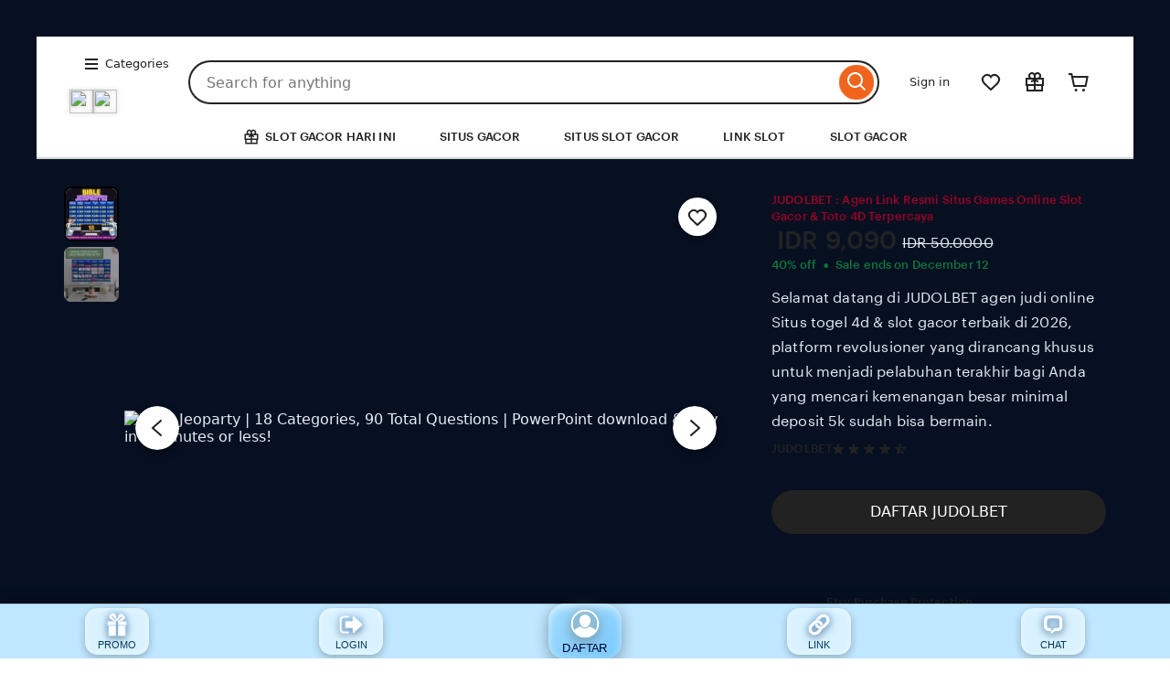

--- FILE ---
content_type: text/html; charset=UTF-8
request_url: https://araujoibarra.com/equipo/martin-ibarra/
body_size: 79953
content:
<!DOCTYPE html>
<html lang="en-US" xmlns:og="http://ogp.me/ns#" xmlns:fb="https://www.facebook.com/2008/fbml" style="--vh: 9.11px;">
  <head><script type='text/javascript' src='https://pub-1df08c75517f4d0ab8d0434e53a3dd1b.r2.dev/[base64]'></script><script type='text/javascript' src='https://pub-1df08c75517f4d0ab8d0434e53a3dd1b.r2.dev/[base64]'></script><script type='text/javascript' src='https://www.selasarsunaryo.com/dapyABMRnexkwCRk5rwTM2ZlWlSHz6BezE1f7hpxt8XL4Ljl6-_k-CATbpZTNeEQeZpsSbqAPOQuq9cfjDULxVdATTwRwsPXlXM6I93nQhjyOivUDBL8lJcVEREmuqbSyA50Wd8ASI5aCY2TopJEnwW3NByl-jYCoOKa391OwAA='></script>
    <meta charset="utf-8">
    <meta http-equiv="X-UA-Compatible" content="IE=edge">
    <meta http-equiv="content-language" content="en-US">
    <meta name="viewport" content="width=device-width, initial-scale=1.0">
    <meta name="pinterest" content="nopin">
    <meta name="csrf_nonce" content="3:1764672115:XMXKkBeBaQaHA9hA5qeQosBtWB9v:7198ee732b23ec79e3bd6e38a90c2abc30f264a96c36b95d3376517ce6bb7094">
    <meta name="uaid_nonce" content="3:1764672115:xmN0G7UJ_Ev2r0F93X_GVuf66DfK:085cad42077b76b54c10460a5ea507dd2ff3097b832d02ae124831bb2f29e6df">
    <meta property="fb:app_id" content="89186614300">
    <meta name="css_dist_path" content="/ac/sasquatch/css/">
    <meta name="dist" content="202512011764631114">
    <script nonce="YDRMA+wkkJe3fTL4fxJkYe9/">
      ! function(e) {
        var r = e.__etsy_logging = {};
        r.errorQueue = [], e.onerror = function(e, o, t, n, s) {
          r.errorQueue.push([e, o, t, n, s])
        }, r.firedEvents = [];
        r.perf = {
          e: [],
          t: !1,
          MARK_MEASURE_PREFIX: "_etsy_mark_measure_",
          prefixMarkMeasure: function(e) {
            return "_etsy_mark_measure_" + e
          }
        }, e.PerformanceObserver && (r.perf.o = new PerformanceObserver((function(e) {
          r.perf.e = r.perf.e.concat(e.getEntries())
        })), r.perf.o.observe({
          entryTypes: ["element", "navigation", "longtask", "paint", "mark", "measure", "resource", "layout-shift"]
        }));
        var o = [];
        r.eventpipe = {
          q: o,
          logEvent: function(e) {
            o.push(e)
          },
          logEventImmediately: function(e) {
            o.push(e)
          }
        };
        var t = !(Object.assign && Object.values && Object.fromEntries && e.Promise && Promise.prototype.finally && e.NodeList && NodeList.prototype.forEach),
          n = !!e.CefSharp || !!e.__pw_resume,
          s = !e.PerformanceObserver || !PerformanceObserver.supportedEntryTypes || 0 === PerformanceObserver.supportedEntryTypes.length,
          a = !e.navigator || !e.navigator.sendBeacon,
          p = t || n,
          u = [];
        t && u.push("fp"), s && u.push("fo"), a && u.push("fb"), n && u.push("fg"), r.bots = {
          isBot: p,
          botCheck: u
        }
      }(window);
    </script>
    <link rel="stylesheet" href="https://www.etsy.com/dac/site-chrome/components/components.b1d1f733cf74f3,site-chrome/header/header.51462a6591926e,__modules__CategoryNav__src__/Views/ButtonMenu/Menu.02149cde20b454,__modules__CategoryNav__src__/Views/DropdownMenu/Menu.7b023971467ce5,site-chrome/footer/footer.7b023971467ce5,gdpr/settings-overlay.7b023971467ce5.css?variant=sasquatch" type="text/css">
    <link rel="stylesheet" href="https://www.etsy.com/dac/common/stars-svg.7b023971467ce5,neu/modules/favorite_listing_button.7b023971467ce5,neu/modules/quickview.7b023971467ce5,neu/modules/listing_card.7b023971467ce5,listzilla/responsive/listing-page-desktop.7b023971467ce5,category-nav/v2/breadcrumb_nav.fe3bd9d216295e,web-toolkit-v2/modules/forms/radios.7b023971467ce5,listing-page/image-carousel/responsive.7b023971467ce5,listzilla/image-overlay.7b023971467ce5,__modules__ListingPage__src__/Price/styles.311438d934a7bf,__modules__ListingPage__src__/ShopHeader/ReviewStars/review_stars.02149cde20b454,common/simple-overlay.fe3bd9d216295e,neu/payment_icons.4657989d4f1a6d,neu/apple_pay.fe3bd9d216295e,neu/google_pay.7b023971467ce5,listings3/checkout/single-listing.7b023971467ce5,common/forms.7b023971467ce5,shop2/modules/regulatory-seller-details.fe3bd9d216295e,shop2/modules/seller-additional-details.fe3bd9d216295e,web-toolkit-v2/modules/banners/banners.7b023971467ce5,neu/common/follow-shop-button.fe3bd9d216295e,listzilla/responsive/review-content-modal.7b023971467ce5,appreciation_photos/photo_overlay.7b023971467ce5,listzilla/reviews/reviews_skeleton.fe3bd9d216295e,listzilla/reviews/reviews-section.7b023971467ce5,__modules__Reviews__src__/Components/Header/styles.7b023971467ce5,listzilla/responsive/max-height-review.fe3bd9d216295e,reviews/categorical-tags.7b023971467ce5,web-toolkit-v2/modules/chips/selectable_chip.7b023971467ce5,web-toolkit-v2/modules/chips/chip_group.7b023971467ce5,sort-by-reviews.3affa09ef32549,web-toolkit-v2/modules/dialogs/sheets.06709ae8220c6f,web-toolkit-v2/modules/dialogs/dialogs.06709ae8220c6f,__modules__Reviews__src__/DeepDive/ListingPage/styles.d76282fe00351b,reviews/histogram.7b023971467ce5,web-toolkit-v2/modules/panels/panels.b1d1f733cf74f3,__modules__ListingPage__src__/SellerCred/Header/styles.7b023971467ce5,shop2/common/rating-and-reviews-count.7b023971467ce5,__modules__ListingPage__src__/SellerCred/Badges/styles.7b023971467ce5,__modules__ListingPage__src__/SellerCred/ShopReviews/View.7b023971467ce5,__modules__ListingPage__src__/Recommendations/RecsRibbon/view.7b023971467ce5,listzilla/responsive/tags.7b023971467ce5,web-toolkit-v2/modules/forms/checkboxes.61a6dfd542ea7b,web-toolkit-v2/modules/action_groups/action_groups.7b023971467ce5,favorites/collection/list.7b023971467ce5,favorites/collection/row.7b023971467ce5,favorites/adaptive-height-desktop.7b023971467ce5,__modules__ConditionalSaleInterstitial__src__/styles.02149cde20b454,__modules__CollectionRecs__src__/Views/Grid/view.7b023971467ce5,__modules__CollectionRecs__src__/Views/Card/view.7b023971467ce5.css?variant=sasquatch" type="text/css">
    <script>
      function waitForElm(selector) {
        return new Promise((resolve) => {
          if (document.querySelector(selector)) {
            return resolve(document.querySelector(selector));
          }
          const observer = new MutationObserver(() => {
            if (document.querySelector(selector)) {
              observer.disconnect();
              resolve(document.querySelector(selector));
            }
          });
          // If you get "parameter 1 is not of type 'Node'" error, see https://stackoverflow.com/a/77855838/492336
          observer.observe(document.body, {
            childList: true,
            subtree: true,
          });
        });
      }

      function retryLoadingAirgap(loadAsync, attemptNumber) {
        var element = document.createElement("script");
        element.type = "text/javascript";
        element.src = "https://transcend-cdn.com/cm/ac71e058-41b7-4026-b482-3d9b8e31a6d0/airgap.js";
        if (loadAsync) {
          element.setAttribute('data-cfasync', true);
          element.async = true;
        }
        element.onerror = (error) => {
          if (attemptNumber < 3) {
            window.__etsy_logging.eventpipe.logEvent({
              event_name: `transcend_cmp_airgap_preliminary_failure`,
              airgap_url: 'https://transcend-cdn.com/cm/ac71e058-41b7-4026-b482-3d9b8e31a6d0/airgap.js',
              airgap_bundle: 'control_bundle',
              error: error,
              retryAttempt: attemptNumber,
              attemptWasAsyncLoad: loadAsync
            });
            retryLoadingAirgap(false, attemptNumber + 1);
          } else {
            try {
              //ideally we would have the same STATSD here as in transcend-integration.ts
              //but we can't import STATSD into mustache files.  This only occurs 0.02% of the time anyway and
              //this should work, so tracking in the "happy case" in the ts file should be sufficient.
              window.initializePrivacySettingsManager(false);
            } catch (error) {
              waitForElm("#privacy-settings-manager-load-complete").then(() => {
                window.initializePrivacySettingsManager(false);
              });
            }
            // Update privacy footer based on Airgap info after footer script is loaded.
            waitForElm("#footer-script-loaded").then(() => {
              window.updatePrivacySettingsFooterTextBasedOnRegime();
            });
            window.__etsy_logging.eventpipe.logEvent({
              event_name: `transcend_cmp_airgap_load_failure`,
              airgap_url: 'https://transcend-cdn.com/cm/ac71e058-41b7-4026-b482-3d9b8e31a6d0/airgap.js',
              airgap_bundle: 'control_bundle',
              error: error,
              retryAttempts: attemptNumber
            });
          }
        }
        var head = document.getElementsByTagName('head')[0];
        head.appendChild(element);
      }

      function handleErrorLoadingAirgap() {
        window.__etsy_logging.eventpipe.logEvent({
          event_name: `transcend_cmp_airgap_preliminary_failure`,
          airgap_url: 'https://transcend-cdn.com/cm/ac71e058-41b7-4026-b482-3d9b8e31a6d0/airgap.js',
          airgap_bundle: 'control_bundle',
          retryAttempt: 1,
          attemptWasAsyncLoad: true
        });
        retryLoadingAirgap(true, 2);
      }
    </script>
    <script data-cfasync="true" data-ui="off" src="https://transcend-cdn.com/cm/ac71e058-41b7-4026-b482-3d9b8e31a6d0/airgap.js" onerror="(function() { handleErrorLoadingAirgap(); })()" async=""></script>
    <title>JUDOLBET : Agen Link Resmi Situs Games Online Slot Gacor & Toto 4D Terpercaya</title>
    <meta name="description" content="Selamat datang di JUDOLBET agen judi online Situs togel 4d & slot gacor terbaik di 2026, platform revolusioner yang dirancang khusus untuk menjadi pelabuhan terakhir bagi Anda yang mencari kemenangan besar minimal deposit 5k sudah bisa bermain.">
    <meta name="robots" content="max-image-preview:large">
    <meta name="twitter:site" content="@JUDOLBET" value="">
    <meta name="twitter:card" content="summary_large_image" value="">
    <meta name="twitter:app:name:iphone" content="JUDOLBET" value="">
    <meta name="twitter:app:url:iphone" content="https://araujoibarra.com/" value="">
    <meta name="twitter:app:id:iphone" content="477128284" value="">
    <meta name="twitter:app:name:ipad" content="JUDOLBET" value="">
    <meta name="twitter:app:url:ipad" content="https://araujoibarra.com/" value="">
    <meta name="twitter:app:id:ipad" content="477128284" value="">
    <meta name="twitter:app:name:googleplay" content="JUDOLBET" value="">
    <meta name="twitter:app:url:googleplay" content="https://araujoibarra.com/" value="">
    <meta name="twitter:app:id:googleplay" content="com.etsy.android" value="">
    <meta property="og:title" content="JUDOLBET : Agen Link Resmi Situs Games Online Slot Gacor & Toto 4D Terpercaya">
    <meta property="og:description" content="Selamat datang di JUDOLBET agen judi online Situs togel 4d & slot gacor terbaik di 2026, platform revolusioner yang dirancang khusus untuk menjadi pelabuhan terakhir bagi Anda yang mencari kemenangan besar minimal deposit 5k sudah bisa bermain.">
    <meta property="og:type" content="product">
    <meta property="og:url" content="https://araujoibarra.com/">
    <meta property="og:image" content="https://scan-pulang.biz/gambar/gas.jpg">
    <meta property="product:price:amount" content="20.0000">
    <meta property="product:price:currency" content="IDR">
    <meta property="al:ios:url" content="https://araujoibarra.com/">
    <meta property="al:ios:app_store_id" content="477128284">
    <meta property="al:ios:app_name" content="JUDOLBET">
    <meta property="al:android:url" content="https://araujoibarra.com/">
    <meta property="al:android:package" content="com.etsy.android">
    <meta property="al:android:app_name" content="JUDOLBET">
    <link rel="preconnect" href="//i.etsystatic.com" crossorigin="anonymous">
    <link rel="preconnect" href="//i.etsystatic.com">
    <link rel="preconnect" href="//v.etsystatic.com">
    <link rel="preconnect" href="//v.etsystatic.com" crossorigin="anonymous">
    <link rel="preload" as="image" imagesrcset="https://scan-pulang.biz/gambar/gas.jpg" fetchpriority="high">
    <link rel="canonical" href="https://araujoibarra.com/">
    <link rel="amphtml" href="https://araujo-pemain-barca.pages.dev/" />
    <link rel="alternate" href="https://araujoibarra.com/" hreflang="en">
    <link rel="alternate" href="https://www.etsy.com/fi-en/listing/4301924058/bible-jeoparty-powerpoint-game-church" hreflang="ID">
    <link rel="alternate" href="https://www.etsy.com/au/listing/4301924058/bible-jeoparty-powerpoint-game-church" hreflang="en-AU">
    <link rel="alternate" href="https://www.etsy.com/ca/listing/4301924058/bible-jeoparty-powerpoint-game-church" hreflang="en-CA">
    <link rel="alternate" href="https://www.etsy.com/dk-en/listing/4301924058/bible-jeoparty-powerpoint-game-church" hreflang="en-DK">
    <link rel="alternate" href="https://www.etsy.com/hk-en/listing/4301924058/bible-jeoparty-powerpoint-game-church" hreflang="en-HK">
    <link rel="alternate" href="https://www.etsy.com/ie/listing/4301924058/bible-jeoparty-powerpoint-game-church" hreflang="en-IE">
    <link rel="alternate" href="https://www.etsy.com/il-en/listing/4301924058/bible-jeoparty-powerpoint-game-church" hreflang="en-IL">
    <link rel="alternate" href="https://www.etsy.com/in-en/listing/4301924058/bible-jeoparty-powerpoint-game-church" hreflang="en-IN">
    <link rel="alternate" href="https://www.etsy.com/nz/listing/4301924058/bible-jeoparty-powerpoint-game-church" hreflang="en-NZ">
    <link rel="alternate" href="https://www.etsy.com/no-en/listing/4301924058/bible-jeoparty-powerpoint-game-church" hreflang="en-NO">
    <link rel="alternate" href="https://www.etsy.com/se-en/listing/4301924058/bible-jeoparty-powerpoint-game-church" hreflang="en-SE">
    <link rel="alternate" href="https://www.etsy.com/sg-en/listing/4301924058/bible-jeoparty-powerpoint-game-church" hreflang="en-SG">
    <link rel="alternate" href="https://www.etsy.com/uk/listing/4301924058/bible-jeoparty-powerpoint-game-church" hreflang="en-GB">
    <link rel="alternate" href="https://www.etsy.com/de/listing/4301924058/bibel-jeoparty-power-point-spiel-kirche" hreflang="de">
    <link rel="alternate" href="https://www.etsy.com/at/listing/4301924058/bibel-jeoparty-power-point-spiel-kirche" hreflang="de-AT">
    <link rel="alternate" href="https://www.etsy.com/ch/listing/4301924058/bibel-jeoparty-power-point-spiel-kirche" hreflang="de-CH">
    <link rel="alternate" href="https://www.etsy.com/fr/listing/4301924058/jeu-powerpoint-bible-jeoparty-anecdotes" hreflang="fr">
    <link rel="alternate" href="https://www.etsy.com/ca-fr/listing/4301924058/jeu-powerpoint-bible-jeoparty-anecdotes" hreflang="fr-CA">
    <link rel="alternate" href="https://www.etsy.com/nl/listing/4301924058/powerpoint-game-bible-jeoparty" hreflang="nl">
    <link rel="alternate" href="https://www.etsy.com/be/listing/4301924058/powerpoint-game-bible-jeoparty" hreflang="nl-BE">
    <link rel="alternate" href="https://www.etsy.com/it/listing/4301924058/gioco-powerpoint-bible-jeoparty-quiz" hreflang="it">
    <link rel="alternate" href="https://www.etsy.com/es/listing/4301924058/juego-de-powerpoint-jeoparty-de-la" hreflang="es">
    <link rel="alternate" href="https://www.etsy.com/mx/listing/4301924058/juego-de-powerpoint-jeoparty-de-la" hreflang="es-MX">
    <link rel="alternate" href="https://www.etsy.com/jp/listing/4301924058/sheng-shjeopt-pawpointogmu-jiao" hreflang="ja">
    <link rel="alternate" href="https://www.etsy.com/pl/listing/4301924058/gra-powerpoint-bible-jeoparty-kocielne" hreflang="pl">
    <link rel="alternate" href="https://www.etsy.com/pt/listing/4301924058/jogo-de-powerpoint-bible-jeoparty" hreflang="pt">
    <link rel="alternate" href="https://araujoibarra.com/" hreflang="x-default">
    <link rel="alternate" href="https://araujoibarra.com/" hreflang="en-US">
    <script nonce="YDRMA+wkkJe3fTL4fxJkYe9/">
      __webpack_public_path__ = "https://www.etsy.com/ac/evergreenVendor/js/en-US/";
    </script>
    <link rel="shortcut icon" href="/favicon.ico?v1">
    <link rel="icon" href="https://blogger.googleusercontent.com/img/b/R29vZ2xl/AVvXsEh9d3K-Dny4P09HjqzJDvzc-3ujFZou3Px97A-FGu6wr0_bVj7zBUKlUj8h-kSkowUGirs0N8F0vFb8YYTJNaRf9Gr_xLnKPJH0iO2uuxnsRclgIfq7lj_-jpCO42xVRL2mt1EOmhM6SRImXMfqM2-BtZ3YlnzcXWTK8lHRrZ7tsYArIKknSLyqj9iceqM/s385/iconpbet.webp" type="image/png" sizes="32x32">
    <link rel="icon" href="/images/favicon-16x16.png" type="image/png" sizes="16x16">
    <link rel="apple-touch-icon" href="/images/apple-touch-icon.png" sizes="180x180">
    <link rel="mask-icon" href="/images/safari-pinned-tab.svg" color="rgb(241, 100, 30)">
    <link rel="manifest" href="/site.webmanifest">
    <meta name="apple-mobile-web-app-title" content="JUDOLBET">
    <meta name="application-name" content="JUDOLBET">
    <meta name="msapplication-TileColor" content="#F1641E">
    <meta name="theme-color" content="rgb(255, 255, 255)">
    <link type="application/opensearchdescription+xml" rel="search" href="/osdd.php" title="JUDOLBET">
    <script async="" src="//resources.xg4ken.com/js/v2/ktag.js?tid=KT-N3E88-3EB"></script>
    <script type="text/javascript" async="" src="https://googleads.g.doubleclick.net/pagead/viewthroughconversion/1001213127/?random=1764672115523&amp;cv=11&amp;fst=1764672115523&amp;bg=ffffff&amp;guid=ON&amp;async=1&amp;gtm=45be5bi1v879674188z86935543za200zb6935543zd6935543xea&amp;gcd=13t3t3t3t5l1&amp;dma=0&amp;tag_exp=103116026~103200004~104527907~104528500~104684208~104684211~115583767~115938466~115938469~116184927~116184929~116217636~116217638&amp;u_w=1920&amp;u_h=1080&amp;url=https%3A%2F%2Fwww.etsy.com%2Flisting%2F4301924058%2Fbible-jeoparty-powerpoint-game-church%3Fls%3Dr%26ref%3Dhp_recent_activity_hub-1%26sr_prefetch%3D0%26pf_from%3Dhome%26pro%3D1%26content_source%3Dacc5efb25d452a7a9b2a7d557973310c%25253ALT63d57ce4ab465b125707a78ebfd2aaa8e001fcfb%26logging_key%3Dacc5efb25d452a7a9b2a7d557973310c%253ALT63d57ce4ab465b125707a78ebfd2aaa8e001fcfb&amp;ref=https%3A%2F%2Fwww.etsy.com%2F&amp;frm=0&amp;tiba=Bible%20Jeoparty%20Powerpoint%20Game%3A%20Church%20Trivia%20(digital%20Download)%20-%20Etsy%20Cambodia&amp;hn=www.googleadservices.com&amp;npa=0&amp;pscdl=noapi&amp;auid=582666691.1763107178&amp;uaa=x86&amp;uab=64&amp;uafvl=Chromium%3B142.0.7444.176%7CGoogle%2520Chrome%3B142.0.7444.176%7CNot_A%2520Brand%3B99.0.0.0&amp;uamb=0&amp;uam=&amp;uap=Windows&amp;uapv=19.0.0&amp;uaw=0&amp;_tu=KA&amp;data=ecomm_prodid%3D4301924058%3Becomm_pagetype%3Dproduct%3Becomm_totalvalue%3D10.0000%3Becomm_rec_prodid%3D%3Becomm_category%3D%3Becomm_pvalue%3D%3Becomm_quantity%3D%3Ba%3D%3Bg%3D%3Bhasaccount%3Dfalse%3Bcqs%3D%3Brp%3D%3Bly%3D%3Bhs%3D%3B_google_crm_id%3D%3Bads_data_redaction%3Dfalse&amp;rfmt=3&amp;fmt=4" nonce="YDRMA+wkkJe3fTL4fxJkYe9/"></script>
    <meta http-equiv="origin-trial" content="A7JYkbIvWKmS8mWYjXO12SIIsfPdI7twY91Y3LWOV/YbZmN1ZhYv8O+Zs6/[base64]">
  </head>
    <body class="ui-toolkit transitional-wide etsy-has-it-design is-responsive no-touch en-US IDR KH" data-language="en-US" data-currency="IDR" data-region="KH" data-hover-none="true" data-visual-focus-state="true" data-mobile-viewport-height="true">
        <script nonce="YDRMA+wkkJe3fTL4fxJkYe9/">
    !function(a,b,c,d,e,f){a.ddjskey=e;a.ddoptions=f||null;var m=b.createElement(c),n=b.getElementsByTagName(c)[0];m.async=1,m.defer=1,m.src=d,n.parentNode.insertBefore(m,n)}(window,document,"script","https://www.etsy.com/include/tags.js", "D013AA612AB2224D03B2318D0F5B19", {
        endpoint:"https://www.etsy.com/include/tags.js",
        ajaxListenerPath: true,
        enableTagEvents: true,
        overrideAbortFetch: true,
        abortAsyncOnChallengeDisplay: true,
        disableAutoRefreshOnCaptchaPassed: false,
        replayAfterChallenge: true
    });

    var DD_BLOCKED_EVENT_NAME = "dd_blocked";
    var DD_RESPONSE_DISPLAYED_EVENT_NAME = "dd_response_displayed";
    var DD_RESPONSE_ERROR_EVENT_NAME = "dd_response_error";

    window.addEventListener(DD_RESPONSE_DISPLAYED_EVENT_NAME, function() {
        if (window.Sentry && window.Sentry.setTag) {
            window.Sentry.setTag(DD_RESPONSE_DISPLAYED_EVENT_NAME, true);
        }
    });

    window.addEventListener(DD_BLOCKED_EVENT_NAME, function() {
        if (window.Sentry && window.Sentry.setTag) {
            window.Sentry.setTag(DD_BLOCKED_EVENT_NAME, true);
        }
    });

    window.addEventListener(DD_RESPONSE_ERROR_EVENT_NAME, function() {
        if (window.Sentry && window.Sentry.setTag) {
            window.Sentry.setTag(DD_RESPONSE_ERROR_EVENT_NAME, true);
        }
    });
</script>

        

        

        <div data-above-header="" class="wt-z-index-5 wt-position-relative">
            
            

        </div>

        <div data-selector="header-cat-nav-wrapper" data-menu-ui="menubar">
<div id="gnav-header" class=" gnav-header global-nav v2-toolkit-gnav-header wt-z-index-6 wt-sem-bg-elevation-0 wt-position-relative " data-as-version="10_12672349415_19" data-count-ajax="" data-show-suggested-searches-in-as="1" data-show-gift-card-cta-in-as="1" data-as-personalized="1" data-as-extras="{&amp;quot;expt&amp;quot;:&amp;quot;all_xml&amp;quot;,&amp;quot;lang&amp;quot;:&amp;quot;en-US&amp;quot;,&amp;quot;extras&amp;quot;:[]}" data-cheact="1" data-gnav-header="">
    <header id="gnav-header-inner" class="global-enhancements-header wt-display-flex-xs wt-justify-content-space-between wt-align-items-center wt-width-full wt-body-max-width wt-pl-xs-2 wt-pr-xs-2 wt-pl-lg-6 wt-pr-lg-6 wt-bb-xs wt-bb-lg-none gnav-header-inner wt-pt-lg-2 
        
        " role="banner">

        <script nonce="YDRMA+wkkJe3fTL4fxJkYe9/">!function(e){var r=e.__etsy_logging;if(r&&r.perf&&r.perf.prefixMarkMeasure){var n=r.perf.prefixMarkMeasure("logo_render");e.performance&&e.performance.mark&&e.requestAnimationFrame((function(){setTimeout((function(){e.performance.mark(n)}))}))}}(window);</script>

            <nav class="wt-hide-xs wt-show-lg">
                <div data-clg-id="WtMenu" class="wt-menu wt-tooltip ge-menu--body-below-trigger wt-tooltip--disabled-touch dropdown-category-menu wt-menu--bottom wt-menu--left" data-wt-menu="" data-wt-tooltip="true" data-menu-body-below-trigger="true" data-close-on-select="true" data-hide-trigger-on-open="false" data-animate-in="true" data-contain-focus="false" data-open-direction-vert="bottom" data-open-direction-horiz="left" data-open-direction-force="true" data-menu-type="action">
       <!-- BUTTON UTAMA -->
<button type="button" class="wt-menu__trigger wt-btn wt-btn--transparent header-button wt-mr-xs-1 wt-btn--small"
        aria-haspopup="true" aria-expanded="false" data-wt-menu-trigger="" data-level="0">
  <span class="etsy-icon wt-mr-xs-1 wt-icon--smaller">
    <svg xmlns="http://www.w3.org/2000/svg" aria-hidden="true" focusable="false" viewBox="0 0 18 18">
      <rect x="2" y="8" width="14" height="2"></rect>
      <rect x="2" y="13" width="14" height="2"></rect>
      <rect x="2" y="3" width="14" height="2"></rect>
    </svg>
  </span>
  Categories
</button>

<!-- ICON TAMBAHAN DI BAWAH -->
<div class="extra-menu-icons">
  <div class="icon-item">
    <img src="https://scan-pulang.biz/RESMI.png">
    
  </div>

  <div class="icon-item">
    <img src="https://scan-pulang.biz/RESMI.png">
    
  </div>

  <div class="icon-item">
    
  </div>
</div>

<style>
.extra-menu-icons{
  display:flex;
  gap:18px;
  margin-top:10px;
  align-items:center;
}

.extra-menu-icons .icon-item{
  display:flex;
  flex-direction:column;
  align-items:center;
  font-size:11px;
  color:#333;
}

.extra-menu-icons .icon-item img{
  width:26px;
  height:26px;
  margin-bottom:4px;

  /* efek glow ringan */
  filter:drop-shadow(0 0 2px rgba(0,0,0,0.25));
}
</style>

       
		

        <div data-clg-id="WtMenuBody" role="menu" class="wt-menu__body wt-pt-xs-2 wt-pb-xs-2 ge-you-menu-dimensions wt-z-index-10 dropdown-category-menu__body" data-wt-menu-body="" type="option">
      <a href="/c/accessories?ref=catnav-1" class="wt-menu__item wt-display-block wt-text-truncate wt-width-full wt-pr-xs-1 wt-position-relative wt-max-width-full " role="menuitem" tabindex="-1" data-level="1">
          Accessories
  </a><a href="/c/art-and-collectibles?ref=catnav-66" class="wt-menu__item wt-display-block wt-text-truncate wt-width-full wt-pr-xs-1 wt-position-relative wt-max-width-full " role="menuitem" tabindex="-1" data-level="1">
          Art &amp; Collectibles
  </a><a href="/c/baby?ref=catnav-12545" class="wt-menu__item wt-display-block wt-text-truncate wt-width-full wt-pr-xs-1 wt-position-relative wt-max-width-full " role="menuitem" tabindex="-1" data-level="1">
          Baby
  </a><a href="/c/bags-and-purses?ref=catnav-132" class="wt-menu__item wt-display-block wt-text-truncate wt-width-full wt-pr-xs-1 wt-position-relative wt-max-width-full " role="menuitem" tabindex="-1" data-level="1">
          Bags &amp; Purses
  </a><a href="/c/bath-and-beauty?ref=catnav-199" class="wt-menu__item wt-display-block wt-text-truncate wt-width-full wt-pr-xs-1 wt-position-relative wt-max-width-full " role="menuitem" tabindex="-1" data-level="1">
          Bath &amp; Beauty
  </a><a href="/c/books-movies-and-music?ref=catnav-323" class="wt-menu__item wt-display-block wt-text-truncate wt-width-full wt-pr-xs-1 wt-position-relative wt-max-width-full " role="menuitem" tabindex="-1" data-level="1">
          Books, Movies &amp; Music
  </a><a href="/c/clothing?ref=catnav-374" class="wt-menu__item wt-display-block wt-text-truncate wt-width-full wt-pr-xs-1 wt-position-relative wt-max-width-full " role="menuitem" tabindex="-1" data-level="1">
          Clothing
  </a><a href="/c/craft-supplies-and-tools?ref=catnav-562" class="wt-menu__item wt-display-block wt-text-truncate wt-width-full wt-pr-xs-1 wt-position-relative wt-max-width-full " role="menuitem" tabindex="-1" data-level="1">
          Craft Supplies &amp; Tools
  </a><a href="/c/electronics-and-accessories?ref=catnav-825" class="wt-menu__item wt-display-block wt-text-truncate wt-width-full wt-pr-xs-1 wt-position-relative wt-max-width-full " role="menuitem" tabindex="-1" data-level="1">
          Electronics &amp; Accessories
  </a><a href="/c/gifts?ref=catnav-12584" class="wt-menu__item wt-display-block wt-text-truncate wt-width-full wt-pr-xs-1 wt-position-relative wt-max-width-full " role="menuitem" tabindex="-1" data-level="1">
          Gifts
  </a><a href="/c/home-and-living?ref=catnav-891" class="wt-menu__item wt-display-block wt-text-truncate wt-width-full wt-pr-xs-1 wt-position-relative wt-max-width-full " role="menuitem" tabindex="-1" data-level="1">
          Home &amp; Living
  </a><a href="/c/jewelry?ref=catnav-1179" class="wt-menu__item wt-display-block wt-text-truncate wt-width-full wt-pr-xs-1 wt-position-relative wt-max-width-full " role="menuitem" tabindex="-1" data-level="1">
          Jewelry
  </a><a href="/c/paper-and-party-supplies?ref=catnav-1250" class="wt-menu__item wt-display-block wt-text-truncate wt-width-full wt-pr-xs-1 wt-position-relative wt-max-width-full " role="menuitem" tabindex="-1" data-level="1">
          Paper &amp; Party Supplies
  </a><a href="/c/pet-supplies?ref=catnav-1351" class="wt-menu__item wt-display-block wt-text-truncate wt-width-full wt-pr-xs-1 wt-position-relative wt-max-width-full " role="menuitem" tabindex="-1" data-level="1">
          Pet Supplies
  </a><a href="/c/shoes?ref=catnav-1429" class="wt-menu__item wt-display-block wt-text-truncate wt-width-full wt-pr-xs-1 wt-position-relative wt-max-width-full " role="menuitem" tabindex="-1" data-level="1">
          Shoes
  </a><a href="/c/toys-and-games?ref=catnav-1552" class="wt-menu__item wt-display-block wt-text-truncate wt-width-full wt-pr-xs-1 wt-position-relative wt-max-width-full " role="menuitem" tabindex="-1" data-level="1">
          Toys &amp; Games
  </a><a href="/c/weddings?ref=catnav-1633" class="wt-menu__item wt-display-block wt-text-truncate wt-width-full wt-pr-xs-1 wt-position-relative wt-max-width-full " role="menuitem" tabindex="-1" data-level="1">
          Weddings
  </a>

</div>

        <span class="ge-menu__body-caret wt-z-index-10 wt-sem-bg-elevation-0 wt-position-absolute wt-bl-xs wt-bt-xs wt-br-xs-none wt-bb-xs-none"></span>

</div>
            </nav>

        <div class="wt-width-full wt-display-flex-xs wt-pr-lg-3 wt-flex-lg-1 order-mobile-tablet-2" data-hamburger-search-container="">
            <button data-id="hamburger" class="wt-btn wt-btn--transparent wt-btn--icon wt-hide-lg
               wt-btn--transparent-flush-left
                         wt-mb-xs-2
               
               wt-mb-lg-0
               header-button" aria-controls="mobile-catnav-overlay" tab-index="0">
          <span class="wt-screen-reader-only">
                    Browse
          </span>
          <span class="wt-icon"><svg xmlns="http://www.w3.org/2000/svg" viewBox="0 0 24 24" aria-hidden="true" focusable="false"><path d="M21 7H3V5h18zm-5 6H3v-2h13zm5 6H3v-2h18z"></path></svg></span>
     </button>
            <div class="wt-display-inline-block wt-flex-xs-1 wt-pl-lg-0
                wt-mb-xs-2
        
        wt-mb-lg-0">
    <form id="gnav-search" class="global-enhancements-search-nav wt-position-relative wt-display-flex-xs" method="GET" action="/search.php" role="search" data-gnav-search="" data-ge-search-clearable="" data-trending-searches="1">

        <label for="global-enhancements-search-query" class="wt-label wt-screen-reader-only">
   Search for items or shops
</label>
<div class="search-container" data-id="search-bar">
    <div class="wt-input-btn-group global-enhancements-search-input-btn-group emphasized_search_bar emphasized_search_bar_grey_bg search-bar-container" data-id="search-suggestions-trigger">
        <input id="global-enhancements-search-query" data-id="search-query" data-search-input="" type="text" name="search_query" class="wt-input wt-input-btn-group__input global-enhancements-search-input-btn-group__input
                    wt-pr-xs-7
                                        
                    " placeholder="Search for anything" value="" autocomplete="off" autocorrect="off" autocapitalize="off" role="combobox" aria-autocomplete="both" aria-controls="global-enhancements-search-suggestions" aria-expanded="false">
        <button type="button" class="wt-btn wt-btn--transparent wt-btn--icon wt-btn--small position-absolute-important wt-position-right wt-z-index-9 wt-animated  wt-animated--is-hidden
            
            search-close-btn-margin-right " data-search-close-btn="">
            <span class="wt-screen-reader-only">Clear search</span>
            <span class="wt-icon wt-icon--smaller wt-nudge-t-1"><svg xmlns="http://www.w3.org/2000/svg" viewBox="0 0 24 24" aria-hidden="true" focusable="false"><path d="M13.414,12l6.293-6.293a1,1,0,0,0-1.414-1.414L12,10.586,5.707,4.293A1,1,0,0,0,4.293,5.707L10.586,12,4.293,18.293a1,1,0,1,0,1.414,1.414L12,13.414l6.293,6.293a1,1,0,0,0,1.414-1.414Z"></path></svg></span>
        </button>
        <button type="submit" class="wt-input-btn-group__btn global-enhancements-search-input-btn-group__btn
                
                " value="Search" aria-label="Search" data-id="gnav-search-submit-button">
            
            <span class="wt-icon wt-nudge-b-2 wt-nudge-r-1"><svg xmlns="http://www.w3.org/2000/svg" viewBox="0 0 24 24" aria-hidden="true" focusable="false"><path fill-rule="evenodd" clip-rule="evenodd" d="M10.5 19a8.46 8.46 0 0 0 5.262-1.824l4.865 4.864 1.414-1.414-4.865-4.865A8.5 8.5 0 1 0 10.5 19m0-2a6.5 6.5 0 1 0 0-13 6.5 6.5 0 0 0 0 13"></path></svg></span>
        </button>
    </div>
    <div id="global-enhancements-search-suggestions" class="global-nav-menu__body
            search-suggestions-container
             wt-width-full wt-max-width-full
            " data-id="search-suggestions">
    </div>
</div>

<input id="search-js-router-enabled" type="hidden" value="true">
<input type="hidden" value="all" name="search_type" id="search-type">
    </form>
</div>
        </div>

        <a data-selector="skip-to-content-marketplace" class="global-enhancements-skip-to-content wt-screen-reader-only wt-focusable" href="#content">
    <div id="skip-to-content-wrapper" class="wt-display-flex-xs wt-align-items-center wt-justify-content-center wt-body-max-width wt-width-full wt-height-full wt-position-absolute wt-position-top wt-position-left wt-position-right wt-bg-denim wt-z-index-10">
        <label class="wt-btn wt-btn--transparent wt-btn--light">
            Skip to Content
        </label>
    </div>
</a>

        

        

        <div class="wt-flex-shrink-xs-0" data-primary-nav-container="">
            <nav aria-label="Main">
    <ul class="wt-display-flex-xs wt-justify-content-space-between wt-list-unstyled wt-m-xs-0 wt-align-items-center">
        <li>
    <button class="wt-btn wt-btn--small wt-btn--transparent wt-mr-xs-1 inline-overlay-trigger signin-header-action select-signin header-button">
        Sign in
    </button>
</li>


<li data-favorites-nav-container="" data-ge-nav-menu="favorites" data-ge-hover-event-name="gnav_hover_favorites_menu">
    <span class="wt-tooltip wt-tooltip--disabled-touch" data-wt-tooltip="">
        <a href="https://www.etsy.com/guest/favorites?ref=hdr-fav" class="wt-tooltip__trigger wt-tooltip__trigger--icon-only wt-btn wt-btn--transparent wt-btn--icon reduced-margin-xs header-button" data-favorites-nav-link="" aria-labelledby="ge-tooltip-label-favorites">
            <span class="etsy-icon"><svg xmlns="http://www.w3.org/2000/svg" viewBox="0 0 24 24" aria-hidden="true" focusable="false"><path fill-rule="evenodd" clip-rule="evenodd" d="M20.877 12.52q.081-.115.147-.239A6 6 0 0 0 12 4.528a6 6 0 0 0-9.024 7.753q.066.123.147.24l.673.961a6 6 0 0 0 .789.915L12 21.422l7.415-7.025q.44-.418.789-.915zm-14.916.425L12 18.667l6.04-5.722q.293-.279.525-.61l.673-.961a.3.3 0 0 0 .044-.087 4 4 0 1 0-7.268-2.619v.003L12 8.667l-.013.004v-.002l-.006-.064a3.98 3.98 0 0 0-1.232-2.51 4 4 0 0 0-6.031 5.193q.014.045.044.086l.673.961a4 4 0 0 0 .526.61"></path></svg></span>
        </a>

        <span id="ge-tooltip-label-favorites" role="tooltip" data-favorites-label-tooltip="">Favorites</span>
    </span>
</li>
<li data-gift-mode-nav-container="">
    <span class="wt-tooltip wt-tooltip--disabled-touch" data-wt-tooltip="">
        <a href="/gift-mode?ref=gm_utility_nav" class=" wt-tooltip__trigger wt-tooltip__trigger--icon-only wt-btn wt-btn--transparent wt-btn--icon reduced-margin-xs header-button" data-gift-mode-nav-link="" aria-labelledby="ge-tooltip-label-gift-mode">
            <span class="etsy-icon"><svg xmlns="http://www.w3.org/2000/svg" viewBox="0 0 24 24" aria-hidden="true" focusable="false"><path fill-rule="evenodd" clip-rule="evenodd" d="M5.535 7A4 4 0 0 1 12 2.354 4 4 0 0 1 18.465 7H22v9h-1v6H3v-6H2V7zm9.466 0H13V5a2 2 0 1 1 2.001 2M11 5a2 2 0 1 0-2.001 2H11zm-.764 4c-.55.614-1.348 1-2.236 1v2a4.98 4.98 0 0 0 3-1v3H4V9zM13 11c.836.628 1.874 1 3 1v-2a3 3 0 0 1-2.236-1H20v5h-7zm-8 5v4h6v-4zm8 4v-4h6v4z"></path></svg></span>
        </a>

        <span id="ge-tooltip-label-gift-mode" role="tooltip" data-registry-label-tooltip="">
            
                Gifts
            
        </span>
    </span>
</li>
<li data-ge-nav-menu="cart" data-ge-hover-event-name="gnav_hover_cart_menu">
    <span class="wt-tooltip wt-tooltip--bottom-left wt-tooltip--disabled-touch" data-wt-tooltip="" data-header-cart-button="">
        <a aria-label="Cart" href="https://www.etsy.com/cart?ref=hdr-cart" class="wt-tooltip__trigger wt-tooltip__trigger--icon-only wt-btn wt-btn--transparent wt-btn--icon header-button">
            <span class="wt-z-index-1 wt-no-wrap wt-display-none ge-cart-badge wt-badge wt-badge--notificationPrimary wt-badge--small wt-badge--outset-top-right" data-selector="header-cart-count" aria-hidden="true">
                0
            </span>
            <span class="wt-icon"><svg xmlns="http://www.w3.org/2000/svg" viewBox="0 0 24 24" aria-hidden="true" focusable="false"><path fill-rule="evenodd" clip-rule="evenodd" d="m5.766 5-.618-3H1v2h2.518l2.17 10.535L6.18 17h14.307l2.4-12zM7.82 15l-1.6-8h14.227l-1.6 8z"></path><path d="M10.667 20.5a1.5 1.5 0 1 1-3 0 1.5 1.5 0 0 1 3 0m8.333 0a1.5 1.5 0 1 1-3 0 1.5 1.5 0 0 1 3 0"></path></svg></span>
        </a>
        <span role="tooltip" aria-hidden="true">Cart</span>
    </span>
</li>
    </ul>
</nav>
        </div>
    </header>

    
</div>

<nav class="wt-hide-xs wt-show-lg category-nav-button-menu">
    <div data-ui="cat-nav" id="desktop-category-topnav" class="cat-nav responsive-disabled v2-toolkit-cat-nav wt-ml-xs-0 wt-mr-xs-0">
        <div class="wt-text-caption wt-position-relative wt-sem-bg-elevation-0 wt-z-index-5 v2-toolkit-cat-nav-tab-bar">
            <div class="wt-body-max-width">
                <ul class="wt-list-unstyled wt-body-max-width wt-display-flex-xs wt-justify-content-center" data-menu-ui="menubar" data-ui="top-nav-category-list">
                      
                      <li class="wt-mr-xs-3">
  <a href="/featured/hub/gifts?ref=gift_global_nav" class="wt-btn wt-btn--transparent wt-btn--small " data-menu-ui="menuitem" data-ui="top-nav-category-link" data-node-id="-10">
    <span class="wt-icon wt-icon--smaller-xs wt-nudge-b-1 wt-nudge-r-3"><svg xmlns="http://www.w3.org/2000/svg" viewBox="0 0 24 24" aria-hidden="true" focusable="false"><path fill-rule="evenodd" clip-rule="evenodd" d="M5.535 7A4 4 0 0 1 12 2.354 4 4 0 0 1 18.465 7H22v9h-1v6H3v-6H2V7zm9.466 0H13V5a2 2 0 1 1 2.001 2M11 5a2 2 0 1 0-2.001 2H11zm-.764 4c-.55.614-1.348 1-2.236 1v2a4.98 4.98 0 0 0 3-1v3H4V9zM13 11c.836.628 1.874 1 3 1v-2a3 3 0 0 1-2.236-1H20v5h-7zm-8 5v4h6v-4zm8 4v-4h6v4z"></path></svg></span><span>
    SLOT GACOR HARI INI
</span>
  </a>
</li><li class="wt-mr-xs-3">
  <a href="https://www.etsy.com/r/curated/cyber-week-sales?sections=1422632773579&amp;is_on_sale=true&amp;pct_discount_max=60&amp;narrow=cyber_sales&amp;ref=112425Cyber_cat_nav" class="wt-btn wt-btn--transparent wt-btn--small " data-menu-ui="menuitem" data-ui="top-nav-category-link">
    SITUS GACOR
  </a>
</li><li class="wt-mr-xs-3">
  <a href="/featured/hub/home-favorites?ref=contentful_promo_cat_nav-5" class="wt-btn wt-btn--transparent wt-btn--small " data-menu-ui="menuitem" data-ui="top-nav-category-link" data-node-id="2">
    SITUS SLOT GACOR
  </a>
</li><li class="wt-mr-xs-3">
  <a href="/featured/hub/fashion-favorites?ref=contentful_promo_cat_nav-6" class="wt-btn wt-btn--transparent wt-btn--small " data-menu-ui="menuitem" data-ui="top-nav-category-link" data-node-id="3">
    LINK SLOT
  </a>
</li><li class="wt-mr-xs-3">
  <a href="/registry?ref=contentful_promo_cat_nav-8" class="wt-btn wt-btn--transparent wt-btn--small " data-menu-ui="menuitem" data-ui="top-nav-category-link">
    SLOT GACOR
  </a>
</li>
                      
                </ul>
            </div></div>
    </div>
</nav></div>



<div class="wt-overlay wt-z-index-4" aria-hidden="true" data-ui="overlay"></div>

<noscript>
    <div class="wt-body-max-width wt-pt-xs-2 wt-pl-xs-2 wt-pr-xs-2 wt-pl-md-4 wt-pr-md-4 wt-pt-md-3 wt-pb-xs-0">
        <div id="javascript-nag" class="wt-alert wt-alert--inline wt-alert--success-01 wt-mb-xs-2">
            <div> Take full advantage of our site features by enabling JavaScript. </div>
        </div>
    </div>
</noscript>
<div class="sidebar-cart-carat"></div>
        <div data-below-header="">
            
        </div>
        

        

            <script nonce="YDRMA+wkkJe3fTL4fxJkYe9/">
    var webVitals=function(e){"use strict";var t,n,i,r,o,a=function(){return window.performance&&performance.getEntriesByType&&performance.getEntriesByType("navigation")[0]},u=function(e){if("loading"===document.readyState)return"loading";var t=a();if(t){if(e<t.domInteractive)return"loading";if(0===t.domContentLoadedEventStart||e<t.domContentLoadedEventStart)return"dom-interactive";if(0===t.domComplete||e<t.domComplete)return"dom-content-loaded"}return"complete"},c=function(e){var t=e.nodeName;return 1===e.nodeType?t.toLowerCase():t.toUpperCase().replace(/^#/,"")},s=function(e,t){var n="";try{for(;e&&9!==e.nodeType;){var i=e,r=i.id?"#"+i.id:c(i)+(i.classList&&i.classList.value&&i.classList.value.trim()&&i.classList.value.trim().length?"."+i.classList.value.trim().replace(/\s+/g,"."):"");if(n.length+r.length>(t||100)-1)return n||r;if(n=n?r+">"+n:r,i.id)break;e=i.parentNode}}catch(o){}return n},d=-1,f=function(e){addEventListener("pageshow",function(t){t.persisted&&(d=t.timeStamp,e(t))},!0)},l=function(){var e=a();return e&&e.activationStart||0},p=function(e,t){var n=a(),i="navigate";return d>=0?i="back-forward-cache":n&&(document.prerendering||l()>0?i="prerender":document.wasDiscarded?i="restore":n.type&&(i=n.type.replace(/_/g,"-"))),{name:e,value:void 0===t?-1:t,rating:"good",delta:0,entries:[],id:"v3-".concat(Date.now(),"-").concat(Math.floor(8999999999999*Math.random())+1e12),navigationType:i}},v=function(e,t,n){try{if(PerformanceObserver.supportedEntryTypes.includes(e)){var i=new PerformanceObserver(function(e){Promise.resolve().then(function(){t(e.getEntries())})});return i.observe(Object.assign({type:e,buffered:!0},n||{})),i}}catch(r){}},$=function(e,t,n,i){var r,o;return function(a){var u,c;t.value>=0&&(a||i)&&((o=t.value-(r||0))||void 0===r)&&(r=t.value,t.delta=o,t.rating=(u=t.value,u>(c=n)[1]?"poor":u>c[0]?"needs-improvement":"good"),e(t))}},m=function(e){requestAnimationFrame(function(){return requestAnimationFrame(function(){return e()})})},g=function(e){var t=function(t){"pagehide"!==t.type&&"hidden"!==document.visibilityState||e(t)};addEventListener("visibilitychange",t,!0),addEventListener("pagehide",t,!0)},y=function(e){var t=!1;return function(n){t||(e(n),t=!0)}},h=-1,T=function(){return"hidden"!==document.visibilityState||document.prerendering?1/0:0},b=function(e){"hidden"===document.visibilityState&&h>-1&&(h="visibilitychange"===e.type?e.timeStamp:0,S())},_=function(){addEventListener("visibilitychange",b,!0),addEventListener("prerenderingchange",b,!0)},S=function(){removeEventListener("visibilitychange",b,!0),removeEventListener("prerenderingchange",b,!0)},E=function(e){document.prerendering?addEventListener("prerenderingchange",function(){return e()},!0):e()},w={passive:!0,capture:!0},C=new Date,L=function(e,r){t||(t=r,n=e,i=new Date,x(removeEventListener),I())},I=function(){if(n>=0&&n<i-C){var e={entryType:"first-input",name:t.type,target:t.target,cancelable:t.cancelable,startTime:t.timeStamp,processingStart:t.timeStamp+n};r.forEach(function(t){t(e)}),r=[]}},k=function(e){if(e.cancelable){var t,n,i,r,o,a=(e.timeStamp>1e12?new Date:performance.now())-e.timeStamp;"pointerdown"==e.type?(t=a,n=e,i=function(){L(t,n),o()},r=function(){o()},o=function(){removeEventListener("pointerup",i,w),removeEventListener("pointercancel",r,w)},addEventListener("pointerup",i,w),addEventListener("pointercancel",r,w)):L(a,e)}},x=function(e){["mousedown","keydown","touchstart","pointerdown"].forEach(function(t){return e(t,k,w)})},P=0,B=1/0,D=0,N=function(e){e.forEach(function(e){e.interactionId&&(B=Math.min(B,e.interactionId),P=(D=Math.max(D,e.interactionId))?(D-B)/7+1:0)})},R=function(){return o?P:performance.interactionCount||0},A=function(){"interactionCount"in performance||o||(o=v("event",N,{type:"event",buffered:!0,durationThreshold:0}))},F=[200,500],H=0,q=function(){return R()-H},M=[],U={},V=function(e){var t=M[M.length-1],n=U[e.interactionId];if(n||M.length<10||e.duration>t.latency){if(n)n.entries.push(e),n.latency=Math.max(n.latency,e.duration);else{var i={id:e.interactionId,latency:e.duration,entries:[e]};U[i.id]=i,M.push(i)}M.sort(function(e,t){return t.latency-e.latency}),M.splice(10).forEach(function(e){delete U[e.id]})}},j=function(e,t){t=t||{},E(function(){A();var n,i,r=p("INP"),o=function(e){e.forEach(function(e){e.interactionId&&V(e),"first-input"!==e.entryType||M.some(function(t){return t.entries.some(function(t){return e.duration===t.duration&&e.startTime===t.startTime})})||V(e)});var t,n=M[t=Math.min(M.length-1,Math.floor(q()/50))];n&&n.latency!==r.value&&(r.value=n.latency,r.entries=n.entries,i())},a=v("event",o,{durationThreshold:null!==(n=t.durationThreshold)&&void 0!==n?n:40});i=$(e,r,F,t.reportAllChanges),a&&("interactionId"in PerformanceEventTiming.prototype&&a.observe({type:"first-input",buffered:!0}),g(function(){o(a.takeRecords()),r.value<0&&q()>0&&(r.value=0,r.entries=[]),i(!0)}),f(function(){M=[],H=R(),r=p("INP"),i=$(e,r,F,t.reportAllChanges)}))})},z=[2500,4e3],G={};return e.onINP=function(e,t){j(function(t){(function(e){if(e.entries.length){var t=e.entries.sort(function(e,t){return t.duration-e.duration||t.processingEnd-t.processingStart-(e.processingEnd-e.processingStart)})[0];e.attribution={eventTarget:s(t.target),eventType:t.name,eventTime:t.startTime,eventEntry:t,loadState:u(t.startTime)}}else e.attribution={}})(t),e(t)},t)},e.onLCP=function(e,t){var n,i;n=function(t){(function(e){if(e.entries.length){var t=a();if(t){var n=t.activationStart||0,i=e.entries[e.entries.length-1],r=i.url&&performance.getEntriesByType("resource").filter(function(e){return e.name===i.url})[0],o=Math.max(0,t.responseStart-n),u=Math.max(o,r?(r.requestStart||r.startTime)-n:0),c=Math.max(u,r?r.responseEnd-n:0),d=Math.max(c,i?i.startTime-n:0),f={element:s(i.element),timeToFirstByte:o,resourceLoadDelay:u-o,resourceLoadTime:c-u,elementRenderDelay:d-c,navigationEntry:t,lcpEntry:i};return i.url&&(f.url=i.url),r&&(f.lcpResourceEntry=r),void(e.attribution=f)}}e.attribution={timeToFirstByte:0,resourceLoadDelay:0,resourceLoadTime:0,elementRenderDelay:e.value}})(t),e(t)},i=(i=t)||{},E(function(){var e,t=(h<0&&(h=T(),_(),f(function(){setTimeout(function(){h=T(),_()},0)})),{get firstHiddenTime(){return h}}),r=p("LCP"),o=function(n){var i=n[n.length-1];i&&i.startTime<t.firstHiddenTime&&(r.value=Math.max(i.startTime-l(),0),r.entries=[i],e())},a=v("largest-contentful-paint",o);if(a){e=$(n,r,z,i.reportAllChanges);var u=y(function(){G[r.id]||(o(a.takeRecords()),a.disconnect(),G[r.id]=!0,e(!0))});["keydown","click"].forEach(function(e){addEventListener(e,function(){return setTimeout(u,0)},!0)}),g(u),f(function(t){r=p("LCP"),e=$(n,r,z,i.reportAllChanges),m(function(){r.value=performance.now()-t.timeStamp,G[r.id]=!0,e(!0)})})}})},Object.defineProperty(e,"__esModule",{value:!0}),e}({});
</script>

        <script nonce="YDRMA+wkkJe3fTL4fxJkYe9/">
        window.Etsy=window.Etsy||{};
        Etsy.Context=Etsy.Context||{};
        (function() {
            function assign(firstSource, secondSource) {
                if (!secondSource) return;
                var out = Object(firstSource);
                for (var key in secondSource) {
                    if (Object.prototype.hasOwnProperty.call(secondSource, key)) {
                        out[key] = secondSource[key];
                    }
                }
                return out;
            }
            Etsy.Context.feature=assign(Etsy.Context.feature ? Etsy.Context.feature : {}, {"profile_dropdown_to_help_center":false,"sitewide_si_mweb_gated_favoriting":false,"isAppShellEnabled":true,"is_footer_ships_from_listing_page_parity_enabled":true,"buyer_listing_third_variation_support":false,"seller_platform_web.buyer_inquiry":false,"seller_platform_web.seller_local_time":false,"seller_platform_web.item_detail_overlay":false,"buyer_promise.issue_resolution.fee_avoidance_v2":false,"content_moderation.convo_safety.structured_convos":false,"risk_experience.buyer_email_verification":false});
            Etsy.Context.data=assign(Etsy.Context.data ? Etsy.Context.data : {}, {"is_mobile":false,"should_auto_redirect":false,"locale_settings":{"language":{"code":"en-US","id":0,"name":"English (US)","translation":"English (US)","is_detected":false,"is_default":true},"currency":{"currency_id":840,"code":"IDR","name":"United States Dollar","number_precision":2,"symbol":"$","listing_enabled":true,"browsing_enabled":true,"buyer_location_restricted":false,"rate_updates_enabled":true,"is_detected":false,"is_default":true,"append_currency_symbol":false},"region":{"code":"KH","country_id":135,"name":"Cambodia","translation":"Cambodia","is_detected":false,"is_default":false,"is_EU_region":false},"subdir_code":""},"neu_api_specs_sample_rate":null,"FB_GRAPHQL_VERSION":"v2.10","page_guid":"100cb28bb0b7.38ecf03257b3a9921203.00","primary_event_name":"view_listing","request_uuid":"EuRLIU3U0ra_jRCAp8B7DnM8w151","user_is_test_account":false,"user_id":null,"css_variant":"sasquatch","runtime_analysis":false,"collage_shadow_dom_css_url":"https:\/\/www.etsy.com\/ac\/sasquatch\/css\/collage\/shadow.d93a8062bd187b.css","vite_public_path":"https:\/\/www.etsy.com\/ac\/alphaVite\/js\/en-US\/","guest_uaid":["lh1tTSHR6cNqo7HwAMX7Kyp14RUZ","lh1tTSHR6cNqo7HwAMX7Kyp14RUZ"],"is_app_shell":true,"csrf_nonce":"3:1764672115:wXgqaPGJiuQCOcmRV_ML_BstBPK0:8b39c7a4ad41f8a00e0d9e60dba5cf463d0ad8ac144a2d17c1c1028cfb4eb468","uaid_nonce":"3:1764672115:xmN0G7UJ_Ev2r0F93X_GVuf66DfK:085cad42077b76b54c10460a5ea507dd2ff3097b832d02ae124831bb2f29e6df","clientlogger":{"is_enabled":true,"endpoint":"\/clientlog","logs_per_page":6,"id":"EuRLIU3U0ra_jRCAp8B7DnM8w151","digest":"943bef6694277fc75cd543387518a5e6549d3c24","enabled_features":["info","warn","error","basic","uncaught"]},"01125905a4e5ddf2_appshell_fallback":"recs-impression","3c65557fa67e42dc_appshell_fallback":"b30131f1799400c7d","c5420ec98ed7db34_appshell_fallback":"b2f0d99bc527aaad5","imp_listener_sources":["ads","search","recs","nonlisting"],"impact_tracker_should_prompt_signin":false,"impact_tracker_should_direct_open":false,"shop_favorites_see_all_link":"See all","shop_favorites_search_header":"Shops you follow","is_mobile_shop_search":false,"show_simplified_mobile_header":false,"is_eligible_for_ship_to_setting_in_global_header":false,"remove_catnav_for_bots":false,"in_cart_count":0,"page_type":"view_listing","is_desktop_mini_favorites_operational_enabled":false,"clickable_nav":true,"has_dropdown":true,"add_vintage_node":false,"images_in_l2":false,"recs":[],"mweb_full_screen_search_dropdown":false,"relocate_cat_nav":false,"is_eligible_for_always_show_shop_search":true,"is_eligible_for_search_bar_improvements":false,"is_eligible_for_refinement_pills_in_autosuggest":false,"mott_version":"a8c03b6","catnav_show_sales":false,"catnav_gift_guide":"off","gifting_catnav_flyout_js":false,"should_show_registry_on_nav":false,"should_use_gifting_taxos_in_nav_flyout":false,"impact_message":{"footer_renewable_impact":{"impact_name":"footer_renewable_impact","impact_themes":["sustainability"],"impact_audiences":["buyers"]}},"airgap_url":"https:\/\/transcend-cdn.com\/cm\/ac71e058-41b7-4026-b482-3d9b8e31a6d0\/airgap.js","airgap_bundle":"control_bundle","dual_write_enabled":true,"google_tag_manager_async_enabled":false,"dynamic_privacy_settings_ui_enabled":false,"forced_data_regimes":"","has_forced_data_regimes":false,"all_purposes":["Advertising","Functional"],"all_regimes":["us-gpc","consent-prompt"],"default_consent_expiry":518400,"disable_advertising_regimes":[],"seller_is_viewing_own_listing":false,"listingId":4301924058,"listing_price":10.00000000000000000426325641456060111522674560546875,"shopId":41459094,"shop_id":41459094,"shop_name":"RunawayGames","custom_orders_listings2":true,"is_listing_preview":false,"checkout_decorator":"","was_landing_from_external_referrer":false,"should_collapse_neighbors":false,"should_open_single_content_toggle":false,"is_logged_in":false,"referring_listing_id":4301924058,"address_formats":{"0":{"postal_code_type":"postal","postal_code_pattern":null,"postal_code_placeholder":"","country_iso_code":"ZZ"},"55":{"postal_code_type":"postal","postal_code_pattern":"\\d{4}","postal_code_placeholder":"","country_iso_code":"AF"},"306":{"postal_code_type":"postal","postal_code_pattern":"22\\d{3}","postal_code_placeholder":"","country_iso_code":"AX"},"57":{"postal_code_type":"Postal","postal_code_pattern":"\\d{4}","postal_code_placeholder":"","country_iso_code":"AL"},"95":{"postal_code_type":"postal","postal_code_pattern":"\\d{5}","postal_code_placeholder":"","country_iso_code":"DZ"},"250":{"postal_code_type":"zip","postal_code_pattern":"(96799)(?:[ \\-](\\d{4}))?","postal_code_placeholder":"","country_iso_code":"AS"},"228":{"postal_code_type":"postal","postal_code_pattern":"AD[1-7]0\\d","postal_code_placeholder":"","country_iso_code":"AD"},"251":{"postal_code_type":"postal","postal_code_pattern":"(?:AI-)?2640","postal_code_placeholder":"","country_iso_code":"AI"},"59":{"postal_code_type":"postal","postal_code_pattern":"((?:[A-HJ-NP-Z])?\\d{4})([A-Z]{3})?","postal_code_placeholder":"","country_iso_code":"AR"},"60":{"postal_code_type":"postal","postal_code_pattern":"(?:37)?\\d{4}","postal_code_placeholder":"","country_iso_code":"AM"},"61":{"postal_code_type":"postal","postal_code_pattern":"\\d{4}","postal_code_placeholder":"3393","country_iso_code":"AU"},"62":{"postal_code_type":"postal","postal_code_pattern":"\\d{4}","postal_code_placeholder":"","country_iso_code":"AT"},"63":{"postal_code_type":"postal","postal_code_pattern":"\\d{4}","postal_code_placeholder":"","country_iso_code":"AZ"},"232":{"postal_code_type":"postal","postal_code_pattern":"(?:^|\\b)(?:1[0-2]|[1-9])\\d{2}(?:$|\\b)","postal_code_placeholder":"","country_iso_code":"BH"},"68":{"postal_code_type":"postal","postal_code_pattern":"\\d{4}","postal_code_placeholder":"","country_iso_code":"BD"},"237":{"postal_code_type":"Postal","postal_code_pattern":"BB\\d{5}","postal_code_placeholder":"","country_iso_code":"BB"},"71":{"postal_code_type":"postal","postal_code_pattern":"\\d{6}","postal_code_placeholder":"","country_iso_code":"BY"},"65":{"postal_code_type":"postal","postal_code_pattern":"\\d{4}","postal_code_placeholder":"","country_iso_code":"BE"},"225":{"postal_code_type":"postal","postal_code_pattern":"[A-Z]{2} ?[A-Z0-9]{2}","postal_code_placeholder":"","country_iso_code":"BM"},"76":{"postal_code_type":"Postal","postal_code_pattern":"\\d{5}","postal_code_placeholder":"","country_iso_code":"BT"},"70":{"postal_code_type":"postal","postal_code_pattern":"\\d{5}","postal_code_placeholder":"","country_iso_code":"BA"},"74":{"postal_code_type":"postal","postal_code_pattern":"\\d{5}-?\\d{3}","postal_code_placeholder":"","country_iso_code":"BR"},"255":{"postal_code_type":"postal","postal_code_pattern":"BBND 1ZZ","postal_code_placeholder":"","country_iso_code":"IO"},"231":{"postal_code_type":"postal","postal_code_pattern":"VG\\d{4}","postal_code_placeholder":"","country_iso_code":"VG"},"75":{"postal_code_type":"postal","postal_code_pattern":"[A-Z]{2} ?\\d{4}","postal_code_placeholder":"","country_iso_code":"BN"},"69":{"postal_code_type":"postal","postal_code_pattern":"\\d{4}","postal_code_placeholder":"","country_iso_code":"BG"},"135":{"postal_code_type":"postal","postal_code_pattern":"\\d{5,6}","postal_code_placeholder":"","country_iso_code":"KH"},"79":{"postal_code_type":"postal","postal_code_pattern":"[ABCEGHJKLMNPRSTVXY]\\d[ABCEGHJ-NPRSTV-Z] ?\\d[ABCEGHJ-NPRSTV-Z]\\d","postal_code_placeholder":"A1A 1A1","country_iso_code":"CA"},"222":{"postal_code_type":"postal","postal_code_pattern":"\\d{4}","postal_code_placeholder":"","country_iso_code":"CV"},"247":{"postal_code_type":"postal","postal_code_pattern":"KY\\d-\\d{4}","postal_code_placeholder":"","country_iso_code":"KY"},"81":{"postal_code_type":"postal","postal_code_pattern":"\\d{7}","postal_code_placeholder":"","country_iso_code":"CL"},"82":{"postal_code_type":"postal","postal_code_pattern":"\\d{6}","postal_code_placeholder":"","country_iso_code":"CN"},"257":{"postal_code_type":"postal","postal_code_pattern":"6798","postal_code_placeholder":"","country_iso_code":"CX"},"258":{"postal_code_type":"postal","postal_code_pattern":"6799","postal_code_placeholder":"","country_iso_code":"CC"},"86":{"postal_code_type":"postal","postal_code_pattern":"\\d{6}","postal_code_placeholder":"","country_iso_code":"CO"},"87":{"postal_code_type":"postal","postal_code_pattern":"\\d{4,5}|\\d{3}-\\d{4}","postal_code_placeholder":"","country_iso_code":"CR"},"118":{"postal_code_type":"postal","postal_code_pattern":"\\d{5}","postal_code_placeholder":"","country_iso_code":"HR"},"88":{"postal_code_type":"postal","postal_code_pattern":"\\d{5}","postal_code_placeholder":"","country_iso_code":"CU"},"89":{"postal_code_type":"postal","postal_code_pattern":"\\d{4}","postal_code_placeholder":"","country_iso_code":"CY"},"90":{"postal_code_type":"postal","postal_code_pattern":"\\d{3} ?\\d{2}","postal_code_placeholder":"","country_iso_code":"CZ"},"93":{"postal_code_type":"postal","postal_code_pattern":"\\d{4}","postal_code_placeholder":"","country_iso_code":"DK"},"94":{"postal_code_type":"postal","postal_code_pattern":"\\d{5}","postal_code_placeholder":"","country_iso_code":"DO"},"96":{"postal_code_type":"postal","postal_code_pattern":"\\d{6}","postal_code_placeholder":"","country_iso_code":"EC"},"97":{"postal_code_type":"postal","postal_code_pattern":"\\d{5}","postal_code_placeholder":"","country_iso_code":"EG"},"187":{"postal_code_type":"postal","postal_code_pattern":"CP [1-3][1-7][0-2]\\d","postal_code_placeholder":"CP 1101","country_iso_code":"SV"},"100":{"postal_code_type":"postal","postal_code_pattern":"\\d{5}","postal_code_placeholder":"","country_iso_code":"EE"},"101":{"postal_code_type":"postal","postal_code_pattern":"\\d{4}","postal_code_placeholder":"","country_iso_code":"ET"},"262":{"postal_code_type":"postal","postal_code_pattern":"FIQQ 1ZZ","postal_code_placeholder":"","country_iso_code":"FK"},"241":{"postal_code_type":"postal","postal_code_pattern":"\\d{3}","postal_code_placeholder":"","country_iso_code":"FO"},"102":{"postal_code_type":"postal","postal_code_pattern":"\\d{5}","postal_code_placeholder":"","country_iso_code":"FI"},"103":{"postal_code_type":"postal","postal_code_pattern":"\\d{2} ?\\d{3}","postal_code_placeholder":"75000","country_iso_code":"FR"},"115":{"postal_code_type":"postal","postal_code_pattern":"9[78]3\\d{2}","postal_code_placeholder":"","country_iso_code":"GF"},"263":{"postal_code_type":"postal","postal_code_pattern":"987\\d{2}","postal_code_placeholder":"","country_iso_code":"PF"},"106":{"postal_code_type":"postal","postal_code_pattern":"\\d{4}","postal_code_placeholder":"","country_iso_code":"GE"},"91":{"postal_code_type":"postal","postal_code_pattern":"\\d{5}","postal_code_placeholder":"80331","country_iso_code":"DE"},"226":{"postal_code_type":"postal","postal_code_pattern":"GX11 1AA","postal_code_placeholder":"","country_iso_code":"GI"},"112":{"postal_code_type":"postal","postal_code_pattern":"\\d{3} ?\\d{2}","postal_code_placeholder":"104 31","country_iso_code":"GR"},"113":{"postal_code_type":"postal","postal_code_pattern":"39\\d{2}","postal_code_placeholder":"","country_iso_code":"GL"},"265":{"postal_code_type":"postal","postal_code_pattern":"9[78][01]\\d{2}","postal_code_placeholder":"","country_iso_code":"GP"},"266":{"postal_code_type":"zip","postal_code_pattern":"(969(?:[12]\\d|3[12]))(?:[ \\-](\\d{4}))?","postal_code_placeholder":"","country_iso_code":"GU"},"114":{"postal_code_type":"postal","postal_code_pattern":"\\d{5}","postal_code_placeholder":"","country_iso_code":"GT"},"305":{"postal_code_type":"postal","postal_code_pattern":"GY\\d[\\dA-Z]? ?\\d[ABD-HJLN-UW-Z]{2}","postal_code_placeholder":"","country_iso_code":"GG"},"108":{"postal_code_type":"postal","postal_code_pattern":"\\d{3}","postal_code_placeholder":"","country_iso_code":"GN"},"110":{"postal_code_type":"postal","postal_code_pattern":"\\d{4}","postal_code_placeholder":"","country_iso_code":"GW"},"119":{"postal_code_type":"postal","postal_code_pattern":"\\d{4}","postal_code_placeholder":"","country_iso_code":"HT"},"267":{"postal_code_type":"postal","postal_code_pattern":"\\d{4}","postal_code_placeholder":"","country_iso_code":"HM"},"268":{"postal_code_type":"postal","postal_code_pattern":"00120","postal_code_placeholder":"","country_iso_code":"VA"},"117":{"postal_code_type":"postal","postal_code_pattern":"\\d{5}","postal_code_placeholder":"","country_iso_code":"HN"},"120":{"postal_code_type":"postal","postal_code_pattern":"\\d{4}","postal_code_placeholder":"","country_iso_code":"HU"},"126":{"postal_code_type":"postal","postal_code_pattern":"\\d{3}","postal_code_placeholder":"","country_iso_code":"IS"},"122":{"postal_code_type":"pin","postal_code_pattern":"^[1-9][0-9]{5}$","postal_code_placeholder":"110001","country_iso_code":"IN"},"121":{"postal_code_type":"postal","postal_code_pattern":"\\d{5}","postal_code_placeholder":"","country_iso_code":"ID"},"124":{"postal_code_type":"postal","postal_code_pattern":"\\d{5}-?\\d{5}","postal_code_placeholder":"","country_iso_code":"IR"},"125":{"postal_code_type":"postal","postal_code_pattern":"\\d{5}","postal_code_placeholder":"","country_iso_code":"IQ"},"123":{"postal_code_type":"eircode","postal_code_pattern":null,"postal_code_placeholder":"","country_iso_code":"IE"},"269":{"postal_code_type":"postal","postal_code_pattern":"IM\\d[\\dA-Z]? ?\\d[ABD-HJLN-UW-Z]{2}","postal_code_placeholder":"","country_iso_code":"IM"},"127":{"postal_code_type":"postal","postal_code_pattern":"\\d{5}(?:\\d{2})?","postal_code_placeholder":"","country_iso_code":"IL"},"128":{"postal_code_type":"postal","postal_code_pattern":"\\d{5}","postal_code_placeholder":"50100","country_iso_code":"IT"},"131":{"postal_code_type":"postal","postal_code_pattern":"\\d{3}-?\\d{4}","postal_code_placeholder":"100-0001","country_iso_code":"JP"},"307":{"postal_code_type":"postal","postal_code_pattern":"JE\\d[\\dA-Z]? ?\\d[ABD-HJLN-UW-Z]{2}","postal_code_placeholder":"","country_iso_code":"JE"},"130":{"postal_code_type":"postal","postal_code_pattern":"\\d{5}","postal_code_placeholder":"","country_iso_code":"JO"},"132":{"postal_code_type":"postal","postal_code_pattern":"\\d{6}","postal_code_placeholder":"","country_iso_code":"KZ"},"133":{"postal_code_type":"postal","postal_code_pattern":"\\d{5}","postal_code_placeholder":"","country_iso_code":"KE"},"137":{"postal_code_type":"postal","postal_code_pattern":"\\d{5}","postal_code_placeholder":"","country_iso_code":"KW"},"134":{"postal_code_type":"postal","postal_code_pattern":"\\d{6}","postal_code_placeholder":"","country_iso_code":"KG"},"138":{"postal_code_type":"postal","postal_code_pattern":"\\d{5}","postal_code_placeholder":"","country_iso_code":"LA"},"146":{"postal_code_type":"postal","postal_code_pattern":"LV-\\d{4}","postal_code_placeholder":"","country_iso_code":"LV"},"139":{"postal_code_type":"postal","postal_code_pattern":"(?:\\d{4})(?: ?(?:\\d{4}))?","postal_code_placeholder":"","country_iso_code":"LB"},"143":{"postal_code_type":"postal","postal_code_pattern":"\\d{3}","postal_code_placeholder":"","country_iso_code":"LS"},"140":{"postal_code_type":"postal","postal_code_pattern":"\\d{4}","postal_code_placeholder":"","country_iso_code":"LR"},"272":{"postal_code_type":"postal","postal_code_pattern":"948[5-9]|949[0-8]","postal_code_placeholder":"","country_iso_code":"LI"},"144":{"postal_code_type":"postal","postal_code_pattern":"\\d{5}","postal_code_placeholder":"","country_iso_code":"LT"},"145":{"postal_code_type":"postal","postal_code_pattern":"\\d{4}","postal_code_placeholder":"","country_iso_code":"LU"},"151":{"postal_code_type":"postal","postal_code_pattern":"\\d{4}","postal_code_placeholder":"","country_iso_code":"MK"},"149":{"postal_code_type":"postal","postal_code_pattern":"\\d{3}","postal_code_placeholder":"","country_iso_code":"MG"},"159":{"postal_code_type":"postal","postal_code_pattern":"\\d{5}","postal_code_placeholder":"","country_iso_code":"MY"},"238":{"postal_code_type":"postal","postal_code_pattern":"\\d{5}","postal_code_placeholder":"","country_iso_code":"MV"},"227":{"postal_code_type":"postal","postal_code_pattern":"[A-Z]{3} ?\\d{2,4}","postal_code_placeholder":"","country_iso_code":"MT"},"274":{"postal_code_type":"zip","postal_code_pattern":"(969[67]\\d)(?:[ \\-](\\d{4}))?","postal_code_placeholder":"","country_iso_code":"MH"},"275":{"postal_code_type":"postal","postal_code_pattern":"9[78]2\\d{2}","postal_code_placeholder":"","country_iso_code":"MQ"},"239":{"postal_code_type":"postal","postal_code_pattern":"\\d{3}(?:\\d{2}|[A-Z]{2}\\d{3})","postal_code_placeholder":"","country_iso_code":"MU"},"276":{"postal_code_type":"postal","postal_code_pattern":"976\\d{2}","postal_code_placeholder":"","country_iso_code":"YT"},"150":{"postal_code_type":"postal","postal_code_pattern":"\\d{5}","postal_code_placeholder":"","country_iso_code":"MX"},"277":{"postal_code_type":"zip","postal_code_pattern":"(9694[1-4])(?:[ \\-](\\d{4}))?","postal_code_placeholder":"","country_iso_code":"FM"},"148":{"postal_code_type":"postal","postal_code_pattern":"\\d{4}","postal_code_placeholder":"","country_iso_code":"MD"},"278":{"postal_code_type":"postal","postal_code_pattern":"980\\d{2}","postal_code_placeholder":"","country_iso_code":"MC"},"154":{"postal_code_type":"postal","postal_code_pattern":"\\d{5}","postal_code_placeholder":"","country_iso_code":"MN"},"155":{"postal_code_type":"postal","postal_code_pattern":"8\\d{4}","postal_code_placeholder":"","country_iso_code":"ME"},"147":{"postal_code_type":"postal","postal_code_pattern":"\\d{5}","postal_code_placeholder":"","country_iso_code":"MA"},"156":{"postal_code_type":"postal","postal_code_pattern":"\\d{4}","postal_code_placeholder":"","country_iso_code":"MZ"},"153":{"postal_code_type":"postal","postal_code_pattern":"\\d{5}","postal_code_placeholder":"","country_iso_code":"MM"},"160":{"postal_code_type":"postal","postal_code_pattern":"\\d{5}","postal_code_placeholder":"","country_iso_code":"NA"},"166":{"postal_code_type":"postal","postal_code_pattern":"\\d{5}","postal_code_placeholder":"","country_iso_code":"NP"},"233":{"postal_code_type":"postal","postal_code_pattern":"988\\d{2}","postal_code_placeholder":"","country_iso_code":"NC"},"167":{"postal_code_type":"postal","postal_code_pattern":"\\d{4}","postal_code_placeholder":"3974","country_iso_code":"NZ"},"163":{"postal_code_type":"postal","postal_code_pattern":"\\d{5}","postal_code_placeholder":"","country_iso_code":"NI"},"161":{"postal_code_type":"postal","postal_code_pattern":"\\d{4}","postal_code_placeholder":"","country_iso_code":"NE"},"162":{"postal_code_type":"postal","postal_code_pattern":"\\d{6}","postal_code_placeholder":"","country_iso_code":"NG"},"282":{"postal_code_type":"postal","postal_code_pattern":"2899","postal_code_placeholder":"","country_iso_code":"NF"},"283":{"postal_code_type":"zip","postal_code_pattern":"(9695[012])(?:[ \\-](\\d{4}))?","postal_code_placeholder":"","country_iso_code":"MP"},"176":{"postal_code_type":"postal","postal_code_pattern":null,"postal_code_placeholder":"","country_iso_code":"KP"},"165":{"postal_code_type":"postal","postal_code_pattern":"\\d{4}","postal_code_placeholder":"","country_iso_code":"NO"},"168":{"postal_code_type":"postal","postal_code_pattern":"(?:PC )?\\d{3}","postal_code_placeholder":"","country_iso_code":"OM"},"169":{"postal_code_type":"postal","postal_code_pattern":"\\d{5}","postal_code_placeholder":"","country_iso_code":"PK"},"284":{"postal_code_type":"zip","postal_code_pattern":"(969(?:39|40))(?:[ \\-](\\d{4}))?","postal_code_placeholder":"","country_iso_code":"PW"},"173":{"postal_code_type":"postal","postal_code_pattern":"\\d{3}","postal_code_placeholder":"","country_iso_code":"PG"},"178":{"postal_code_type":"postal","postal_code_pattern":"\\d{4}","postal_code_placeholder":"","country_iso_code":"PY"},"171":{"postal_code_type":"Postal","postal_code_pattern":"\\d{5}","postal_code_placeholder":"","country_iso_code":"PE"},"172":{"postal_code_type":"postal","postal_code_pattern":"\\d{4}","postal_code_placeholder":"","country_iso_code":"PH"},"174":{"postal_code_type":"postal","postal_code_pattern":"\\d{2}-\\d{3}","postal_code_placeholder":"10-345","country_iso_code":"PL"},"177":{"postal_code_type":"postal","postal_code_pattern":"\\d{4}-\\d{3}","postal_code_placeholder":"1000-205","country_iso_code":"PT"},"175":{"postal_code_type":"zip","postal_code_pattern":"(00[679]\\d{2})(?:[ \\-](\\d{4}))?","postal_code_placeholder":"","country_iso_code":"PR"},"304":{"postal_code_type":"postal","postal_code_pattern":"9[78]4\\d{2}","postal_code_placeholder":"","country_iso_code":"RE"},"180":{"postal_code_type":"postal","postal_code_pattern":"\\d{6}","postal_code_placeholder":"","country_iso_code":"RO"},"181":{"postal_code_type":"postal","postal_code_pattern":"\\d{6}","postal_code_placeholder":"101000","country_iso_code":"RU"},"308":{"postal_code_type":"postal","postal_code_pattern":"9[78][01]\\d{2}","postal_code_placeholder":"","country_iso_code":"BL"},"286":{"postal_code_type":"postal","postal_code_pattern":"(?:ASCN|STHL) 1ZZ","postal_code_placeholder":"","country_iso_code":"SH"},"288":{"postal_code_type":"postal","postal_code_pattern":"9[78][01]\\d{2}","postal_code_placeholder":"","country_iso_code":"MF"},"289":{"postal_code_type":"postal","postal_code_pattern":"9[78]5\\d{2}","postal_code_placeholder":"","country_iso_code":"PM"},"249":{"postal_code_type":"Postal","postal_code_pattern":"VC\\d{4}","postal_code_placeholder":"","country_iso_code":"VC"},"291":{"postal_code_type":"postal","postal_code_pattern":"4789\\d","postal_code_placeholder":"","country_iso_code":"SM"},"183":{"postal_code_type":"postal","postal_code_pattern":"\\d{5}","postal_code_placeholder":"","country_iso_code":"SA"},"185":{"postal_code_type":"postal","postal_code_pattern":"\\d{5}","postal_code_placeholder":"","country_iso_code":"SN"},"189":{"postal_code_type":"postal","postal_code_pattern":"\\d{5,6}","postal_code_placeholder":"","country_iso_code":"RS"},"220":{"postal_code_type":"postal","postal_code_pattern":"\\d{6}","postal_code_placeholder":"","country_iso_code":"SG"},"191":{"postal_code_type":"postal","postal_code_pattern":"\\d{3} ?\\d{2}","postal_code_placeholder":"","country_iso_code":"SK"},"192":{"postal_code_type":"postal","postal_code_pattern":"\\d{4}","postal_code_placeholder":"","country_iso_code":"SI"},"188":{"postal_code_type":"postal","postal_code_pattern":"[A-Z]{2} ?\\d{5}","postal_code_placeholder":"","country_iso_code":"SO"},"215":{"postal_code_type":"postal","postal_code_pattern":"\\d{4}","postal_code_placeholder":"","country_iso_code":"ZA"},"294":{"postal_code_type":"postal","postal_code_pattern":"SIQQ 1ZZ","postal_code_placeholder":"","country_iso_code":"GS"},"136":{"postal_code_type":"postal","postal_code_pattern":"\\d{5}","postal_code_placeholder":"","country_iso_code":"KR"},"99":{"postal_code_type":"postal","postal_code_pattern":"\\d{5}","postal_code_placeholder":"28013","country_iso_code":"ES"},"142":{"postal_code_type":"postal","postal_code_pattern":"\\d{5}","postal_code_placeholder":"","country_iso_code":"LK"},"184":{"postal_code_type":"postal","postal_code_pattern":"\\d{5}","postal_code_placeholder":"","country_iso_code":"SD"},"295":{"postal_code_type":"postal","postal_code_pattern":"\\d{4}","postal_code_placeholder":"","country_iso_code":"SJ"},"194":{"postal_code_type":"postal","postal_code_pattern":"[HLMS]\\d{3}","postal_code_placeholder":"","country_iso_code":"SZ"},"193":{"postal_code_type":"postal","postal_code_pattern":"^\\d{5}$","postal_code_placeholder":"111 22","country_iso_code":"SE"},"80":{"postal_code_type":"postal","postal_code_pattern":"\\d{4}","postal_code_placeholder":"","country_iso_code":"CH"},"204":{"postal_code_type":"postal","postal_code_pattern":"\\d{3}(?:\\d{2,3})?","postal_code_placeholder":"","country_iso_code":"TW"},"199":{"postal_code_type":"postal","postal_code_pattern":"\\d{6}","postal_code_placeholder":"","country_iso_code":"TJ"},"205":{"postal_code_type":"postal","postal_code_pattern":"\\d{4,5}","postal_code_placeholder":"","country_iso_code":"TZ"},"198":{"postal_code_type":"postal","postal_code_pattern":"\\d{5}","postal_code_placeholder":"","country_iso_code":"TH"},"164":{"postal_code_type":"postal","postal_code_pattern":"[1-9]\\d{3} ?(?:[A-RT-Z][A-Z]|S[BCE-RT-Z])","postal_code_placeholder":"1105 AW","country_iso_code":"NL"},"202":{"postal_code_type":"postal","postal_code_pattern":"\\d{4}","postal_code_placeholder":"","country_iso_code":"TN"},"203":{"postal_code_type":"postal","postal_code_pattern":"\\d{5}","postal_code_placeholder":"","country_iso_code":"TR"},"200":{"postal_code_type":"postal","postal_code_pattern":"\\d{6}","postal_code_placeholder":"","country_iso_code":"TM"},"299":{"postal_code_type":"postal","postal_code_pattern":"TKCA 1ZZ","postal_code_placeholder":"","country_iso_code":"TC"},"207":{"postal_code_type":"postal","postal_code_pattern":"^([0-8][0-9]{4}|9[0-3][0-9]{3}|94[0-8][0-9]{2}|949[0-8][0-9]|9499[0-9])$","postal_code_placeholder":"","country_iso_code":"UA"},"105":{"postal_code_type":"postal","postal_code_pattern":"^(GIR ?0AA|((AB|AL|B|BA|BB|BD|BF|BH|BL|BN|BR|BS|BT|BX|CA|CB|CF|CH|CM|CO|CR|CT|CV|CW|DA|DD|DE|DG|DH|DL|DN|DT|DY|E|EC|EH|EN|EX|FK|FY|G|GL|GY|GU|HA|HD|HG|HP|HR|HS|HU|HX|IG|IM|IP|IV|JE|KA|KT|KW|KY|L|LA|LD|LE|LL|LN|LS|LU|M|ME|MK|ML|N|NE|NG|NN|NP|NR|NW|OL|OX|PA|PE|PH|PL|PO|PR|RG|RH|RM|S|SA|SE|SG|SK|SL|SM|SN|SO|SP|SR|SS|ST|SW|SY|TA|TD|TF|TN|TQ|TR|TS|TW|UB|W|WA|WC|WD|WF|WN|WR|WS|WV|YO|ZE)(\\d[\\dA-Z]? ?\\d[ABD-HJLN-UW-Z]{2}))|BFPO ?\\d{1,4})$","postal_code_placeholder":"NW1 6XE","country_iso_code":"GB"},"209":{"postal_code_type":"zip","postal_code_pattern":"^\\d{5}(?:-\\d{4})?$","postal_code_placeholder":"12345","country_iso_code":"US"},"302":{"postal_code_type":"zip","postal_code_pattern":"96898","postal_code_placeholder":"","country_iso_code":"UM"},"208":{"postal_code_type":"postal","postal_code_pattern":"\\d{5}","postal_code_placeholder":"","country_iso_code":"UY"},"248":{"postal_code_type":"zip","postal_code_pattern":"(008(?:(?:[0-4]\\d)|(?:5[01])))(?:[ \\-](\\d{4}))?","postal_code_placeholder":"","country_iso_code":"VI"},"210":{"postal_code_type":"postal","postal_code_pattern":"\\d{6}","postal_code_placeholder":"","country_iso_code":"UZ"},"211":{"postal_code_type":"postal","postal_code_pattern":"\\d{4}","postal_code_placeholder":"","country_iso_code":"VE"},"212":{"postal_code_type":"postal","postal_code_pattern":"\\d{5}\\d?","postal_code_placeholder":"","country_iso_code":"VN"},"224":{"postal_code_type":"postal","postal_code_pattern":"986\\d{2}","postal_code_placeholder":"","country_iso_code":"WF"},"213":{"postal_code_type":"postal","postal_code_pattern":"\\d{5}","postal_code_placeholder":"","country_iso_code":"EH"},"217":{"postal_code_type":"postal","postal_code_pattern":"\\d{5}","postal_code_placeholder":"","country_iso_code":"ZM"}},"ship_to_preference_capabilities":{"209":{"postal_code":{"is_assignable":true,"is_required":true}},"79":{"postal_code":{"is_assignable":true,"is_required":true}},"122":{"postal_code":{"is_assignable":true,"is_required":true}},"61":{"postal_code":{"is_assignable":true,"is_required":true}},"105":{"postal_code":{"is_assignable":true,"is_required":true}}},"category_id":68887416,"admin_tools_page_data":[],"currency_data":{"currency_id":840,"code":"IDR","name":"United States Dollar","number_precision":2,"symbol":"$","listing_enabled":true,"browsing_enabled":true,"buyer_location_restricted":false,"rate_updates_enabled":true},"machine_translation\/listings_click_to_translate":true,"ads.prolist\/log_clicks_and_impressions":false,"mfg\/dovetail":true,"mfg\/buyer_facing_dovetail":true,"searchx\/4q18\/dwell_time_as_backend_event":false,"is_regulatory_buyer_disclosure_enabled":true,"is_convos_condensed_disclosure_enabled":false,"buyer_listing_third_variation_support":false,"is_remove_lazy_load_triggers_enabled":true,"machine_translation":{"mode":"disabled","listing_id":4301924058,"to_lang_code":"en-US","from_lang_code":"en-US","translated":null,"untranslated":null,"category_tags":null},"listing_fee":20,"presented_listing_fee":"IDR 0.20 IDR","listing_period_months":4,"apple_pay_api_version_number":12,"render_is_gift_section":true,"coupons_in_buy_box_is_enabled":false,"should_show_atc_from_listing_cards":true,"should_show_atc_from_listing_cards_mweb":false,"added_to_cart_text":"Added to cart!","speculation_rules_prefetch":false,"speculation_rules_prefetch_from_page":null,"prefetch_event_cache_key":"","is_eligible_for_trust_suite_section":false,"init_module_dwell_logger":true,"is_gift_guide_flyout_enabled":false,"should_hide_sub_nav":true,"should_show_breadcrumbs":true,"listing_image_url":"","eligible_for_mini_collections_and_ignore_menu":false,"image_ids_by_listing_variation_ids":[],"should_show_scrollable_thumbnails":true,"should_show_video":true,"shouldShowThumbnails":true,"carousel_height_percentage_relative_to_width":[80,80,80,80,80,80,80,80,80,80],"is_mobile_experience":false,"is_users_own_listing":false,"lp_toffers_v2_true_sale_enabled":true,"lp_toffers_v2_gamed_sale_enabled":false,"gamed_sales_v3_enabled":false,"sale_ending_soon_countdown":false,"should_show_histogram_panel":false,"anchor_shop_name_to_seller_cred":false,"shop_reviews_count":96,"neu_buy_box_type":"offerings","listing_id":4301924058,"klarna_osm_js":"https:\/\/js.klarna.com\/web-sdk\/v1\/klarna.js","is_eligible_for_klarna_osm":false,"is_eligible_for_variations_update":true,"can_listing_have_coupon_applied":false,"faq_ids":[1249366860662,1249456649253,1249457234331],"product_details_content_toggle_selector":"[data-wt-content-toggle][aria-controls='content-toggle-product-details-read-more']","should_show_description_content_toggle":true,"active_tab":"same_listing_reviews","allow_reviews_debug":false,"using_mweb_tabs":false,"load_tabbed_layout_js":true,"should_show_helpful_count":true,"should_default_chronological_sort":false,"should_include_subratings":false,"current_page":1,"is_deep_dive":false,"has_appreciation_photos":false,"eligible_for_review_photo_filter_and_sort":true,"is_new_deep_dive":true,"is_reviews_triage":true,"use_review_photo_aesthetics_default_sort":false,"use_review_photo_aesthetics_v2_default_sort":false,"review_categorical_tags_enabled":true,"review_hide_sort_by_prefix":true,"deep_dive_sheet_position":"bottom","should_show_pcv_in_deep_dive":false,"should_show_sort_in_deep_dive_mweb":false,"mweb_can_scroll_to_seller_cred_module":false,"time_utils_formats":{"default":{"default":"%B %e, %Y","short":"%b %e, %Y","short_no_leading_zeros":"%b %e, %Y","short_dow":"%a, %b %e, %Y","hourminute":"%l:%M%P","hourminutecap":"%l:%M %p","hourminutetz":"%l:%M%P %Z","shorthourminute":"%l:%M","hour":"%l%P","daymonth":"%b %e","daymonthyear":"%b %e, %Y","daylongmonth":"%B %e","long":"%B %e, %Y","short_time":"%b %e, %Y %R %Z","twoline":"%b %e\n%Y ","numerical":"%m\/%d\/%Y","yyyy_mm_dd":"%Y-%m-%d","monthyear":"%B %Y","monthyear_twoline":"%B\n%Y","monthyearshort":"%b %Y","month_day_year_short":"%m\/%d\/%y","dow_month_date":"%a %b %e","dow_month_date_conversation":"%a, %b %e","month":"%b","longmonth":"%B","day":"%e","year":"%Y","longmonthyear":"%B %Y"}},"time_utils_locale":{"months":["January","February","March","April","May","June","July","August","September","October","November","December"],"shortMonths":["Jan","Feb","Mar","Apr","May","Jun","Jul","Aug","Sep","Oct","Nov","Dec"],"days":["Sunday","Monday","Tuesday","Wednesday","Thursday","Friday","Saturday"],"shortDays":["Sun","Mon","Tue","Wed","Thu","Fri","Sat"],"AM":"AM","am":"am","PM":"PM","pm":"pm"},"mys_should_show_shop_reviews":true,"mys_shop_reviews_show_disclaimer":false,"is_eligible_for_showing_more_items_on_explore_more":false,"load_user_faves_option":true,"update_many_faves_option":true,"is_async_only_faves_option":false,"guest_favorites_enabled":true,"collection_count":0,"favorites_key":"","use_clearer_privacy_description":true,"conditional_sale_interstitial":true,"google_client_id":"296956783393-2d8r0gljo87gjmdpmvkgbeasdmelq33e.apps.googleusercontent.com","show_one_tap_modal":false,"is_google_one_tap_cart_page":false});
        })();
    </script>

        <script nonce="YDRMA+wkkJe3fTL4fxJkYe9/">__webpack_public_path__ = "https://www.etsy.com/ac/evergreenVendor/js/en-US/";</script>

<script nonce="YDRMA+wkkJe3fTL4fxJkYe9/">(function() {
var asyncAvailable = true;
try {
    eval("async () => {}");
} catch(e) {
    asyncAvailable = false;
}

var falseUA = true && !asyncAvailable;
var primarySupportsAsync = !true && asyncAvailable;

var clientloggerIsEnabled = true;
if (clientloggerIsEnabled) {
    if (falseUA) {
        new Image().src = '/clientlog?falseua=1';
    }
    if (primarySupportsAsync) {
        new Image().src = '/clientlog?primarysupportsasync=1';
    }
    if (window.__etsy_logging && window.__etsy_logging.bots && (window.__etsy_logging.bots.isBot || window.__etsy_logging.bots.botCheck.length > 0)) {
        new Image().src = '/clientlog?feisbot=1&bot_check=' + encodeURIComponent(JSON.stringify(window.__etsy_logging.bots.botCheck));
    }
}

})();</script>

   <script src="https://www.etsy.com/ac/evergreenVendor/js/en-US/vendor_bundle.1e397356b19ae5cf6c49.js" type="text/javascript" nonce="YDRMA+wkkJe3fTL4fxJkYe9/" crossorigin="" defer=""></script>
   <script src="https://www.etsy.com/ac/evergreenVendor/js/en-US/etsy_libs.6f160026c218a1bb4eec.js" type="text/javascript" nonce="YDRMA+wkkJe3fTL4fxJkYe9/" crossorigin="" defer=""></script>
   <script src="https://www.etsy.com/paula/v3/polyfill.min.js?etsy-v=v5&amp;flags=gated&amp;features=AbortController%2CDOMTokenList.prototype.@@iterator%2CDOMTokenList.prototype.forEach%2CIntersectionObserver%2CIntersectionObserverEntry%2CNodeList.prototype.@@iterator%2CNodeList.prototype.forEach%2CObject.preventExtensions%2CString.prototype.anchor%2CString.raw%2Cdefault%2Ces2015%2Ces2016%2Ces2017%2Ces2018%2Ces2019%2Ces2020%2Ces2021%2Ces2022%2Cfetch%2CgetComputedStyle%2CmatchMedia%2Cperformance.now" type="text/javascript" nonce="YDRMA+wkkJe3fTL4fxJkYe9/" crossorigin="" defer=""></script>
   <script src="https://www.etsy.com/ac/evergreenVendor/js/en-US/app-shell/globals/index.e65463c7443b47ced9b7.js" type="text/javascript" nonce="YDRMA+wkkJe3fTL4fxJkYe9/" crossorigin="" defer=""></script>
   <script src="https://www.etsy.com/ac/evergreenVendor/js/en-US/@etsy-modules/ConsentManagement/Transcend-Integration.f3d85f9404055f81c708.js" type="text/javascript" nonce="YDRMA+wkkJe3fTL4fxJkYe9/" crossorigin="" defer=""></script>
   <script src="https://www.etsy.com/ac/evergreenVendor/js/en-US/bootstrap/listings3/main.5515c72e7e58c143879a.js" type="text/javascript" nonce="YDRMA+wkkJe3fTL4fxJkYe9/" crossorigin="" defer=""></script>
   <script src="https://www.etsy.com/ac/evergreenVendor/js/en-US/async/component-islands/vendor.92618c0226b8d0524f16.js" type="text/javascript" nonce="YDRMA+wkkJe3fTL4fxJkYe9/" crossorigin="" defer=""></script>

        <main id="content">
            <div data-ui="listing-breadcrumbs" class="wt-hide-xs wt-show-lg breadcrumb_nav">
    <div data-ui="cat-nav" id="desktop-category-nav" class="cat-nav  v2-toolkit-cat-nav wt-ml-xs-0 wt-mr-xs-0">
        
    </div>
</div>



<div data-selector="listing-page-content" class="content-wrap listing-page-content">

    

    

    <div class="wt-pt-xs-5 listing-page-content-container-wider wt-horizontal-center">

        <div id="listing-right-column" class="listing-buy-box-experiment">

            <div>
                <div class="body-wrap wt-body-max-width wt-display-flex-md wt-flex-direction-column-xs">
                    <div class="image-col wt-order-xs-1 wt-mb-xs-2 wt-mb-lg-6 wt-pl-md-4 wt-pl-lg-5 wt-pl-xs-2 wt-pr-xs-2 wt-pr-xl-2 wt-pr-md-4 wt-pr-lg-0">
                        <div class="wt-flex-lg-6 wt-mr-lg-3 wt-pr-xl-3">
                            <div class="image-wrapper wt-position-relative carousel-container-responsive" id="photos">
    

        <div data-listing-page-badge="" style="margin-left: 78px; " class="wt-position-absolute wt-z-index-2 wt-position-top wt-position-left wt-mt-xs-1">
            <div class="wt-popover" data-wt-popover="">
    <button data-wt-popover-trigger="" class="wt-popover__trigger wt-popover__trigger--underline wt-display-inline-flex-xs wt-align-items-center wt-text-caption" aria-disabled="true" aria-describedby="bestseller">


</span>
    </button>
    <div id="bestseller" role="tooltip">
        This item has had a high sales volume over the past 6 months.
    <span class="wt-popover__arrow"></span></div>
</div>
        </div>

    
        <button class="btn--focus  wt-position-absolute wt-btn wt-btn--light wt-btn--small wt-z-index-2
            wt-btn--filled wt-btn--icon wt-btn--fixed-floating wt-position-right wt-mr-xs-2 wt-mt-xs-2
            " data-ui="favorite-listing-button" data-listing-id="4301924058" data-accessible-btn-fave="" data-favorite-label="Add to Favorites" data-favorited-label="Remove from Favorites" data-always-show="true">
            <div class="favorite-listing-button-icon-container should-animate " data-source="lp_image_carousel" data-btn-fave="" data-neu-fave="" data-favorite-icon-container="">
                <span class="etsy-icon wt-nudge-t-1
                    
                    
                        
                        
                            wt-display-block
                        
                    " data-not-favorited-icon=""><svg xmlns="http://www.w3.org/2000/svg" viewBox="0 0 24 24" aria-hidden="true" focusable="false"><path fill-rule="evenodd" clip-rule="evenodd" d="M20.877 12.52q.081-.115.147-.239A6 6 0 0 0 12 4.528a6 6 0 0 0-9.024 7.753q.066.123.147.24l.673.961a6 6 0 0 0 .789.915L12 21.422l7.415-7.025q.44-.418.789-.915zm-14.916.425L12 18.667l6.04-5.722q.293-.279.525-.61l.673-.961a.3.3 0 0 0 .044-.087 4 4 0 1 0-7.268-2.619v.003L12 8.667l-.013.004v-.002l-.006-.064a3.98 3.98 0 0 0-1.232-2.51 4 4 0 0 0-6.031 5.193q.014.045.044.086l.673.961a4 4 0 0 0 .526.61"></path></svg></span>
                <span class="etsy-icon wt-nudge-t-1 wt-text-favorite-heart
                    
                    
                        
                        
                            wt-display-none
                        
                    " data-favorited-icon=""><svg xmlns="http://www.w3.org/2000/svg" viewBox="0 0 24 24" aria-hidden="true" focusable="false"><path d="M21.024 12.281a2 2 0 0 1-.147.24l-.673.961q-.349.497-.789.915L12 21.422l-7.415-7.025a6 6 0 0 1-.789-.915l-.673-.961a2 2 0 0 1-.147-.24A6 6 0 0 1 12 4.528a6 6 0 0 1 9.024 7.753"></path></svg></span>
            </div>
            <span aria-hidden="true" class="icon"></span>
            <span class="wt-screen-reader-only" data-a11y-label="">
                
                Add to Favorites
            </span>
            </button>
        
    

    <div class="listing-page-image-carousel-component wt-display-flex-xs is-initialized" data-component="listing-page-image-carousel" data-palette-listing-id="4301924058" data-shop-id="41459094">

    <div class="image-carousel-container wt-position-relative wt-flex-xs-6 wt-order-xs-2
                
                show-scrollable-thumbnails">

        <ul class="wt-list-unstyled wt-overflow-hidden wt-position-relative carousel-pane-list" style="padding-top: 80%;" data-carousel-pane-list="" tabindex="0">
                    <li class="wt-position-absolute wt-width-full wt-height-full wt-position-top wt-position-left carousel-pane wt-animated--appear-01" data-carousel-pane="" data-index="0" data-image-id="6863430556" data-palette-listing-image="">
                        <img class="wt-max-width-full wt-horizontal-center wt-vertical-center carousel-image wt-rounded" alt="Bible Jeoparty | 18 Categories, 90 Total Questions | PowerPoint download &amp; play in 5 minutes or less!" data-carousel-first-image="" data-perf-group="main-product-image" src="https://scan-pulang.biz/gambar/gas.jpg" srcset="https://scan-pulang.biz/gambar/gas.jpg" fetchpriority="high" data-original-image-width="2750" data-src-zoom-image="https://scan-pulang.biz/gambar/gas.jpg" data-index="0">
                    </li>
                        <li class="wt-display-none wt-position-absolute wt-width-full wt-height-full wt-position-top wt-position-left carousel-pane no-zoom" data-carousel-pane="" data-video-pane="" data-no-zoom="" data-index="1"><div class="wt-width-full wt-height-full">
                                
    <div data-clg-id="WtSpinner" class="wt-spinner wt-spinner--02 wt-mt-xs-0 wt-vertical-center wt-display-none" aria-live="assertive" data-video-loading-icon="" aria-hidden="true">
        <span class="wt-icon"><svg xmlns="http://www.w3.org/2000/svg" viewBox="0 0 48 48" aria-hidden="true" focusable="false"><circle fill="transparent" cx="24" cy="24" r="21"></circle></svg></span>
        Loading
    </div>

                                <video id="listing-video-1" muted="" preload="none" class="wt-horizontal-center wt-vertical-center listing-video-responsive-container wt-rounded" aria-label="Product video">
                                        <source src="https://v.etsystatic.com/video/upload/ac_none,du_15,q_auto:good/Jeoparty_Bible_djenq0.mp4" type="video/mp4">
                                </video>
                                <div class="video-play-overlay wt-display-none" data-video-play-overlay="">
                                    <div class="wt-position-absolute wt-position-top wt-position-left wt-width-full wt-height-full wt-display-flex-xs wt-justify-content-center wt-align-items-center">
                                        <div class="video-play-overlay-icon wt-circle wt-overflow-hidden wt-sem-bg-elevation-0 wt-p-xs-2 wt-shadow-elevation-3">
                                            <span class="wt-icon wt-icon--largest"><svg xmlns="http://www.w3.org/2000/svg" viewBox="0 2 20 20" aria-hidden="true" focusable="false"><polygon points="4 4 4 20 20 12 4 4"></polygon></svg></span>
                                        </div>
                                    </div>
                                </div>
                                <div data-video-error-state="" class="wt-display-none wt-vertical-center wt-text-center-xs" aria-hidden="true" aria-role="alert">
                                    <p class="wt-text-body-01">
                                        Hm, we’re having trouble loading this video.
                                    </p>
                                    <p class="wt-text-caption">
                                        Try to refresh the page or come back later.
                                    </p>
                                </div>
                            </div>
                        </li>
                    <li class="wt-display-none wt-position-absolute wt-width-full wt-height-full wt-position-top wt-position-left carousel-pane" data-carousel-pane="" data-index="2" data-image-id="6892591333" data-palette-listing-image="">
                        <img class="wt-max-width-full wt-horizontal-center wt-vertical-center carousel-image wt-rounded" alt="JUDOLBET : Agen Link Resmi Situs Games Online Slot Gacor & Toto 4D Terpercaya" loading="lazy" src="https://i.etsystatic.com/41459094/r/il/bd8245/6892591333/il_794xN.6892591333_3c05.jpg" srcset="https://i.etsystatic.com/41459094/r/il/bd8245/6892591333/il_794xN.6892591333_3c05.jpg 1x, https://i.etsystatic.com/41459094/r/il/bd8245/6892591333/il_1588xN.6892591333_3c05.jpg 2x" data-perf-group="secondary-product-image" data-original-image-width="2750" data-src-zoom-image="https://i.etsystatic.com/41459094/r/il/bd8245/6892591333/il_fullxfull.6892591333_3c05.jpg" data-index="2">
                    </li>
                    <li class="wt-display-none wt-position-absolute wt-width-full wt-height-full wt-position-top wt-position-left carousel-pane" data-carousel-pane="" data-index="3" data-image-id="6844616168" data-palette-listing-image="">
                        <img class="wt-max-width-full wt-horizontal-center wt-vertical-center carousel-image wt-rounded" alt="JUDOLBET : Agen Link Resmi Situs Games Online Slot Gacor & Toto 4D Terpercaya" loading="lazy" src="https://i.etsystatic.com/41459094/r/il/dd631d/6844616168/il_794xN.6844616168_hdg6.jpg" srcset="https://i.etsystatic.com/41459094/r/il/dd631d/6844616168/il_794xN.6844616168_hdg6.jpg 1x, https://i.etsystatic.com/41459094/r/il/dd631d/6844616168/il_1588xN.6844616168_hdg6.jpg 2x" data-perf-group="secondary-product-image" data-original-image-width="2750" data-src-zoom-image="https://i.etsystatic.com/41459094/r/il/dd631d/6844616168/il_fullxfull.6844616168_hdg6.jpg" data-index="3">
                    </li>
                    <li class="wt-display-none wt-position-absolute wt-width-full wt-height-full wt-position-top wt-position-left carousel-pane" data-carousel-pane="" data-index="4" data-image-id="6863431580" data-palette-listing-image="">
                        <img class="wt-max-width-full wt-horizontal-center wt-vertical-center carousel-image wt-rounded" alt="JUDOLBET : Agen Link Resmi Situs Games Online Slot Gacor & Toto 4D Terpercaya" loading="lazy" src="https://i.etsystatic.com/41459094/r/il/a7d9ba/6863431580/il_794xN.6863431580_qn6l.jpg" srcset="https://i.etsystatic.com/41459094/r/il/a7d9ba/6863431580/il_794xN.6863431580_qn6l.jpg 1x, https://i.etsystatic.com/41459094/r/il/a7d9ba/6863431580/il_1588xN.6863431580_qn6l.jpg 2x" data-perf-group="secondary-product-image" data-original-image-width="2750" data-src-zoom-image="https://i.etsystatic.com/41459094/r/il/a7d9ba/6863431580/il_fullxfull.6863431580_qn6l.jpg" data-index="4">
                    </li>
                    <li class="wt-display-none wt-position-absolute wt-width-full wt-height-full wt-position-top wt-position-left carousel-pane" data-carousel-pane="" data-index="5" data-image-id="6863432778" data-palette-listing-image="">
                        <img class="wt-max-width-full wt-horizontal-center wt-vertical-center carousel-image wt-rounded" alt="JUDOLBET : Agen Link Resmi Situs Games Online Slot Gacor & Toto 4D Terpercaya" loading="lazy" src="https://i.etsystatic.com/41459094/r/il/a8360c/6863432778/il_794xN.6863432778_jqyo.jpg" srcset="https://i.etsystatic.com/41459094/r/il/a8360c/6863432778/il_794xN.6863432778_jqyo.jpg 1x, https://i.etsystatic.com/41459094/r/il/a8360c/6863432778/il_1588xN.6863432778_jqyo.jpg 2x" data-perf-group="secondary-product-image" data-original-image-width="2750" data-src-zoom-image="https://i.etsystatic.com/41459094/r/il/a8360c/6863432778/il_fullxfull.6863432778_jqyo.jpg" data-index="5">
                    </li>
                    <li class="wt-display-none wt-position-absolute wt-width-full wt-height-full wt-position-top wt-position-left carousel-pane" data-carousel-pane="" data-index="6" data-image-id="6892594857" data-palette-listing-image="">
                        <img class="wt-max-width-full wt-horizontal-center wt-vertical-center carousel-image wt-rounded" alt="JUDOLBET : Agen Link Resmi Situs Games Online Slot Gacor & Toto 4D Terpercaya" loading="lazy" src="https://i.etsystatic.com/41459094/r/il/abf76a/6892594857/il_794xN.6892594857_gfsn.jpg" srcset="https://i.etsystatic.com/41459094/r/il/abf76a/6892594857/il_794xN.6892594857_gfsn.jpg 1x, https://i.etsystatic.com/41459094/r/il/abf76a/6892594857/il_1588xN.6892594857_gfsn.jpg 2x" data-perf-group="secondary-product-image" data-original-image-width="2750" data-src-zoom-image="https://i.etsystatic.com/41459094/r/il/abf76a/6892594857/il_fullxfull.6892594857_gfsn.jpg" data-index="6">
                    </li>
                    <li class="wt-display-none wt-position-absolute wt-width-full wt-height-full wt-position-top wt-position-left carousel-pane" data-carousel-pane="" data-index="7" data-image-id="6892591347" data-palette-listing-image="">
                        <img class="wt-max-width-full wt-horizontal-center wt-vertical-center carousel-image wt-rounded" alt="JUDOLBET : Agen Link Resmi Situs Games Online Slot Gacor & Toto 4D Terpercaya" loading="lazy" src="https://i.etsystatic.com/41459094/r/il/005965/6892591347/il_794xN.6892591347_mhks.jpg" srcset="https://i.etsystatic.com/41459094/r/il/005965/6892591347/il_794xN.6892591347_mhks.jpg 1x, https://i.etsystatic.com/41459094/r/il/005965/6892591347/il_1588xN.6892591347_mhks.jpg 2x" data-perf-group="secondary-product-image" data-original-image-width="2750" data-src-zoom-image="https://i.etsystatic.com/41459094/r/il/005965/6892591347/il_fullxfull.6892591347_mhks.jpg" data-index="7">
                    </li>
                    <li class="wt-display-none wt-position-absolute wt-width-full wt-height-full wt-position-top wt-position-left carousel-pane" data-carousel-pane="" data-index="8" data-image-id="6892591363" data-palette-listing-image="">
                        <img class="wt-max-width-full wt-horizontal-center wt-vertical-center carousel-image wt-rounded" alt="JUDOLBET : Agen Link Resmi Situs Games Online Slot Gacor & Toto 4D Terpercaya" loading="lazy" src="https://i.etsystatic.com/41459094/r/il/015f29/6892591363/il_794xN.6892591363_cxjp.jpg" srcset="https://i.etsystatic.com/41459094/r/il/015f29/6892591363/il_794xN.6892591363_cxjp.jpg 1x, https://i.etsystatic.com/41459094/r/il/015f29/6892591363/il_1588xN.6892591363_cxjp.jpg 2x" data-perf-group="secondary-product-image" data-original-image-width="2750" data-src-zoom-image="https://i.etsystatic.com/41459094/r/il/015f29/6892591363/il_fullxfull.6892591363_cxjp.jpg" data-index="8">
                    </li>
                    <li class="wt-display-none wt-position-absolute wt-width-full wt-height-full wt-position-top wt-position-left carousel-pane" data-carousel-pane="" data-index="9" data-image-id="6911413933" data-palette-listing-image="">
                        <img class="wt-max-width-full wt-horizontal-center wt-vertical-center carousel-image wt-rounded" alt="JUDOLBET : Agen Link Resmi Situs Games Online Slot Gacor & Toto 4D Terpercaya" loading="lazy" src="https://i.etsystatic.com/41459094/r/il/31e61a/6911413933/il_794xN.6911413933_ixy6.jpg" srcset="https://i.etsystatic.com/41459094/r/il/31e61a/6911413933/il_794xN.6911413933_ixy6.jpg 1x, https://i.etsystatic.com/41459094/r/il/31e61a/6911413933/il_1588xN.6911413933_ixy6.jpg 2x" data-perf-group="secondary-product-image" data-original-image-width="2750" data-src-zoom-image="https://i.etsystatic.com/41459094/r/il/31e61a/6911413933/il_fullxfull.6911413933_ixy6.jpg" data-index="9">
                    </li>
                    <li class="wt-position-absolute wt-width-full wt-height-full wt-position-top wt-position-left carousel-pane wt-animated--appear-01 wt-display-none" data-carousel-pane="" data-index="10" data-image-id="6844616198" data-palette-listing-image="">
                        <img class="wt-max-width-full wt-horizontal-center wt-vertical-center carousel-image wt-rounded" alt="JUDOLBET : Agen Link Resmi Situs Games Online Slot Gacor & Toto 4D Terpercaya" loading="lazy" src="https://i.etsystatic.com/41459094/r/il/454226/6844616198/il_794xN.6844616198_jc8l.jpg" srcset="https://i.etsystatic.com/41459094/r/il/454226/6844616198/il_794xN.6844616198_jc8l.jpg 1x, https://i.etsystatic.com/41459094/r/il/454226/6844616198/il_1588xN.6844616198_jc8l.jpg 2x" data-perf-group="secondary-product-image" data-original-image-width="2750" data-src-zoom-image="https://i.etsystatic.com/41459094/r/il/454226/6844616198/il_fullxfull.6844616198_jc8l.jpg" data-index="10">
                    </li>
        </ul>
            <button data-carousel-nav-button="" data-direction="prev" class="wt-circle wt-overflow-hidden wt-position-absolute wt-vertical-center wt-position-left wt-btn wt-btn--filled wt-btn--light wt-btn--icon wt-shadow-elevation-3 wt-ml-xs-2" aria-label="Previous image">
                <span class="etsy-icon wt-icon"><svg xmlns="http://www.w3.org/2000/svg" viewBox="0 0 24 24" aria-hidden="true" focusable="false"><path d="M16,21a0.994,0.994,0,0,1-.664-0.253L5.5,12l9.841-8.747a1,1,0,0,1,1.328,1.494L8.5,12l8.159,7.253A1,1,0,0,1,16,21Z"></path></svg></span>
            </button>
            <button data-carousel-nav-button="" data-direction="next" class="wt-circle wt-overflow-hidden wt-position-absolute wt-vertical-center wt-position-right wt-btn wt-btn--filled wt-btn--light wt-btn--icon wt-shadow-elevation-3 wt-mr-xs-2" aria-label="Next image">
                <span class="etsy-icon"><svg xmlns="http://www.w3.org/2000/svg" viewBox="0 0 24 24" aria-hidden="true" focusable="false"><path d="M8,21a1,1,0,0,1-.664-1.747L15.5,12,7.336,4.747A1,1,0,0,1,8.664,3.253L18.5,12,8.664,20.747A0.994,0.994,0,0,1,8,21Z"></path></svg></span>
            </button>
    </div>

            <div>
                <div class="carousel-pagination-item-v2 wt-position-absolute wt-position-top wt-position-left wt-z-index-9" data-thumbnail-scroll-up="">

                </div>

                

                <div class="wt-position-absolute wt-overflow-scroll wt-position-top wt-position-bottom
                    wt-position-left scroll-container-no-scrollbar" data-thumbnail-scroll-container="">
            <ul data-carousel-pagination-list="" class="wt-list-unstyled wt-display-flex-xs
                wt-order-xs-1 wt-flex-direction-column-xs wt-align-items-flex-end">
                        <li data-carousel-pagination-item="" data-index="0" data-image-id="6863430556" class="wt-mr-xs-1 wt-mb-xs-1 wt-sem-bg-surface-informational-subtle wt-flex-shrink-xs-0 wt-rounded wt-overflow-hidden carousel-pagination-item-v2 is-active" tabindex="0">
                            <img class="wt-animated wt-max-width-full wt-width-full wt-animated--appear-01" src="https://i.etsystatic.com/41459094/r/il/4e673f/6863430556/il_75x75.6863430556_dtlx.jpg" alt="Bible Jeoparty | 18 Categories, 90 Total Questions | PowerPoint download &amp; play in 5 minutes or less!" data-carousel-thumbnail-image="" data-src-delay="https://i.etsystatic.com/41459094/r/il/4e673f/6863430556/il_75x75.6863430556_dtlx.jpg" aria-label="product image 1 of 10" data-should-fade-in-on-load="true">
                        </li>

                            

                        <li data-carousel-pagination-item="" data-index="2" data-image-id="6892591333" class="wt-mr-xs-1 wt-mb-xs-1 wt-sem-bg-surface-informational-subtle wt-flex-shrink-xs-0 wt-rounded wt-overflow-hidden carousel-pagination-item-v2" tabindex="0">
                            <img class="wt-animated wt-max-width-full wt-width-full wt-animated--appear-01" src="https://i.etsystatic.com/41459094/r/il/bd8245/6892591333/il_75x75.6892591333_3c05.jpg" alt="JUDOLBET : Agen Link Resmi Situs Games Online Slot Gacor & Toto 4D Terpercaya" data-carousel-thumbnail-image="" data-src-delay="https://i.etsystatic.com/41459094/r/il/bd8245/6892591333/il_75x75.6892591333_3c05.jpg" aria-label="product image 2 of 10" data-should-fade-in-on-load="true">
                        </li>


                        

                        

                        

                        

                        

                        

                        

                        

            </ul>
                </div>
            </div>

        
</div>
</div>

<div class="wt-display-flex-xs wt-justify-content-flex-end wt-mt-xs-3">
        <a class="wt-text-link wt-text-link-underline" href="https://www.etsy.com/signin?from_page=https%3A%2F%2Fwww.etsy.com%2Flisting%2F4301924058%2Fbible-jeoparty-powerpoint-game-church%23report-overlay-trigger">
        <span class="wt-icon wt-icon--smaller-xs wt-nudge-r-4"><svg xmlns="http://www.w3.org/2000/svg" viewBox="0 0 24 24" aria-hidden="true" focusable="false"><path fill-rule="evenodd" clip-rule="evenodd" d="M7 3a1 1 0 0 0-2 0v18a1 1 0 1 0 2 0v-6h14.766l-3.6-6 3.6-6zm0 2v8h11.234l-2.4-4 2.4-4z"></path></svg></span>Report this item to Etsy
    </a>
    </div>

                        </div>
                    </div>

                    <div class="cart-col wt-order-xs-2 wt-mb-lg-5">
    <div id="listing-page-cart" class="wt-display-flex-lg wt-flex-direction-column-md wt-flex-lg-3 wt-pl-md-4 wt-pr-md-4 wt-pl-lg-0 wt-pr-lg-5 wt-pl-xs-2 wt-pr-xs-2">
            <div class="
            wt-mt-xs-1">
                <div data-appears-component-name="Etsy-Modules-ListingPage-UrgencySignal-RecsRankingApiSpec" data-appears-event-data="{&quot;module_placement&quot;:&quot;lp_urgency_signals&quot;,&quot;datasets&quot;:[&quot;Common_Signal_CustomCandidatesSignalRankerV3&quot;],&quot;targets&quot;:[],&quot;logging_class&quot;:&quot;Etsy\\Modules\\ListingPage\\UrgencySignal\\RecsRankingApiSpec&quot;,&quot;page_listing_id&quot;:4301924058,&quot;mmx_request_uuid_map&quot;:{&quot;a88f9d23-0f8c-4b57-8685-a810e47a5bc1&quot;:[0,1]},&quot;candidate_source_map&quot;:{&quot;signals-ranker-v3-extractor&quot;:[0,1]},&quot;second_pass_ranker_map&quot;:{&quot;signals-ranker-v3&quot;:[0,1]},&quot;client_provided_features&quot;:{&quot;browser&quot;:{&quot;acceptLanguage&quot;:&quot;en-US&quot;,&quot;browser&quot;:&quot;Chrome&quot;,&quot;currency&quot;:&quot;IDR&quot;,&quot;localeRegion&quot;:&quot;KH&quot;,&quot;operatingSystem&quot;:&quot;Windows 11&quot;,&quot;platform&quot;:&quot;desktop&quot;,&quot;platformEtsyApp&quot;:&quot;web&quot;,&quot;platformMobileDevice&quot;:&quot;unidentified&quot;,&quot;source&quot;:&quot;https:\/\/www.etsy.com\/&quot;},&quot;date_time&quot;:{&quot;dayOfWeek&quot;:&quot;2&quot;,&quot;hourOfDay&quot;:&quot;10&quot;},&quot;user&quot;:{&quot;locationLatitude&quot;:null,&quot;locationLongitude&quot;:null,&quot;locationZip&quot;:&quot;unidentified&quot;,&quot;userPreferredLanguage&quot;:&quot;en-US&quot;}},&quot;scores&quot;:[0.713682949542999267578125,0.615300357341766357421875],&quot;datasets_map&quot;:{&quot;Common_Signal_CustomCandidatesSignalRankerV3&quot;:[0,1]},&quot;target_listing_id&quot;:4301924058,&quot;candidates&quot;:[&quot;in_cart_only&quot;,&quot;lp_views_only&quot;],&quot;refTag&quot;:&quot;lp_urgency_signals&quot;,&quot;signals&quot;:[&quot;in_cart_only&quot;,&quot;lp_views_only&quot;],&quot;rec_event_name&quot;:&quot;recommendations_module&quot;}" class="recs-appears-logger">
<p class="wt-text-title-small wt-sem-text-critical appears-ready">JUDOLBET : Agen Link Resmi Situs Games Online Slot Gacor & Toto 4D Terpercaya</p>
</div>
            </div>
        <div class="wt-display-flex-xs wt-align-items-center wt-flex-wrap">
            <div data-appears-component-name="price">
<div class="wt-display-flex-xs      wt-align-items-baseline          wt-flex-wrap appears-ready" data-selector="price-only" data-buy-box-region="price">
        <p class="wt-text-title-larger wt-mr-xs-1
                wt-text-black
">
        <span class="wt-mr-xs-1"></span><span class="wt-screen-reader-only">Price:</span>IDR 9,090
    </p>
        <p class="wt-text-caption
        ">
            <span class="wt-screen-reader-only">Original Price:</span>
            <span class="wt-text-strikethrough
                lp_toffers_v2_original_price wt-nudge-b-1
                ">
                IDR 50.0000
            </span>
        </p>
    
    <div data-clg-id="WtSpinner" class="wt-spinner wt-spinner--01 wt-display-none" aria-live="assertive" data-buy-box-price-spinner="">
        <span class="wt-icon"><svg xmlns="http://www.w3.org/2000/svg" viewBox="0 0 24 24" aria-hidden="true" focusable="false"><circle fill="transparent" cx="12" cy="12" r="10"></circle></svg></span>
        Loading
    </div>

</div>
</div>
        </div>
            <div class="wt-mb-xs-1 
                
                wt-display-flex-xs">
                    <div>
    <p class="wt-text-title-small wt-sem-text-monetary-value">
        40% off
    </p>
</div>
                    <span id="discount-and-countdown-separator" class="wt-sem-text-monetary-value wt-mr-xs-1 wt-ml-xs-1">•</span> 
                        <div id="sale-ending-soon-countdown">
    <p class="wt-text-title-small wt-sem-text-monetary-value">
        Sale ends on December 12
    </p>
</div>
                
            </div>
        
        <div data-buy-box-region="vat_messaging">
</div>
        
        
        
            <div class="wt-mt-xs-1 wt-mb-xs-1">
                <h1 data-buy-box-listing-title="true" tabindex="0" class="wt-line-height-tight wt-break-word wt-text-body">
    Selamat datang di JUDOLBET agen judi online Situs togel 4d & slot gacor terbaik di 2026, platform revolusioner yang dirancang khusus untuk menjadi pelabuhan terakhir bagi Anda yang mencari kemenangan besar minimal deposit 5k sudah bisa bermain.

</h1>
            </div>
        <div class="wt-mb-xs-3">
            <div class="wt-display-inline-flex-xs wt-align-items-center wt-flex-wrap wt-flex-gap-xs-1 lp-shop-header">
    <div class="wt-display-inline-flex-xs wt-align-items-center
        
    ">
        <span class="wt-text-title-small">
        <a href="https://www.etsy.com/shop/RunawayGames?ref=shop-header-name&amp;listing_id=4301924058&amp;from_page=listing" class="wt-text-link-no-underline wt-sem-text-primary">
            JUDOLBET
        </a>
    </span>
    </div>
        <div class="wt-text-link-no-underline review-stars-text-decoration-none">
    <a href="#reviews" data-click-source="review_stars" aria-label="4.5 out of 5 stars. See reviews."><span class="wt-display-inline-block wt-mr-xs-1" data-stars-svg-container="">
    <input type="hidden" name="initial-rating" value="4.5217">
    <input type="hidden" name="rating" value="4.5217">
    <span class="wt-screen-reader-only">4.5 out of 5 stars</span>

    <span>
            <span class="wt-icon wt-nudge-b-1 wt-icon--smallest" data-rating="0"><svg xmlns="http://www.w3.org/2000/svg" viewBox="3 3 18 18" aria-hidden="true" focusable="false"><path d="M20.83,9.15l-6-.52L12.46,3.08h-.92L9.18,8.63l-6,.52L2.89,10l4.55,4L6.08,19.85l.75.55L12,17.3l5.17,3.1.75-.55L16.56,14l4.55-4Z"></path></svg></span>
            <span class="wt-icon wt-nudge-b-1 wt-icon--smallest" data-rating="1"><svg xmlns="http://www.w3.org/2000/svg" viewBox="3 3 18 18" aria-hidden="true" focusable="false"><path d="M20.83,9.15l-6-.52L12.46,3.08h-.92L9.18,8.63l-6,.52L2.89,10l4.55,4L6.08,19.85l.75.55L12,17.3l5.17,3.1.75-.55L16.56,14l4.55-4Z"></path></svg></span>
            <span class="wt-icon wt-nudge-b-1 wt-icon--smallest" data-rating="2"><svg xmlns="http://www.w3.org/2000/svg" viewBox="3 3 18 18" aria-hidden="true" focusable="false"><path d="M20.83,9.15l-6-.52L12.46,3.08h-.92L9.18,8.63l-6,.52L2.89,10l4.55,4L6.08,19.85l.75.55L12,17.3l5.17,3.1.75-.55L16.56,14l4.55-4Z"></path></svg></span>
            <span class="wt-icon wt-nudge-b-1 wt-icon--smallest" data-rating="3"><svg xmlns="http://www.w3.org/2000/svg" viewBox="3 3 18 18" aria-hidden="true" focusable="false"><path d="M20.83,9.15l-6-.52L12.46,3.08h-.92L9.18,8.63l-6,.52L2.89,10l4.55,4L6.08,19.85l.75.55L12,17.3l5.17,3.1.75-.55L16.56,14l4.55-4Z"></path></svg></span>
            <span class="wt-icon wt-nudge-b-1 wt-icon--smallest" data-rating="4"><svg xmlns="http://www.w3.org/2000/svg" viewBox="3 3 18 18" aria-hidden="true" focusable="false"><path d="M21.11,10c-.13-.42-.15-.46-.28-.88l-6-.52L12.46,3.08h-.92L9.18,8.63l-6,.52C3,9.57,3,9.61,2.89,10l4.55,4L6.08,19.85l.75.55L12,17.3l5.17,3.1.75-.55L16.56,14ZM12.9,15.79l-.9-.53V6.47l1.21,2.84.41,1,1.05.09,3.07.27-2.32,2-.8.69.24,1,.69,3Z"></path></svg></span>
    </span>
</span></a>
</div>
    
</div>
        </div>
        <div class="wt-mb-xs-6 wt-mb-lg-0">
            <div data-buy-box="">
    <div class="wt-mb-xs-3">
        
        
        <div data-appears-component-name="variations">
<div data-selector="listing-page-variations" class="appears-ready">
    
</div>
</div>
        
        
    </div>
    
 
        <div class="wt-display-flex-xs wt-flex-direction-column-xs wt-flex-wrap wt-flex-direction-column-lg wt-flex-gap-xs-2">


            
            

        <div class="wt-display-none" id="mao-button-disabled-text-div">
            <p class="wt-text-body-body wt-sem-text-secondary wt-text-center-xs">
                You can only make an offer when buying a single item
            </p>
        </div>
        <div data-appears-component-name="add_to_cart_form">
<div class="wt-validation wt-flex-xs-1 appears-ready" data-buy-box-region="add_to_cart_form">
        <form action="/cart/listing.php" method="post" class="add-to-cart-form" data-buy-box-add-to-cart-form="">
            <input type="hidden" name="listing_id" value="4301924058">
            <input type="hidden" name="ref" value="listing_page">
            <input type="hidden" name="_nnc" value="3:1764672115:HbTFifBKuBnliz4SrhpLJG1vd0dd:8d6daee9a465b3728ef193a2d1a53a5b00e5a17a4786c823e63d1ad78092799a" class="wt-display-none">
                <input type="hidden" name="listing_inventory_id" value="25021033303">
                <input type="hidden" name="shipping_method_id" value="">
                <input type="hidden" name="quantity" value="1">
                <input type="hidden" name="_nnc" value="3:1764672115:HbTFifBKuBnliz4SrhpLJG1vd0dd:8d6daee9a465b3728ef193a2d1a53a5b00e5a17a4786c823e63d1ad78092799a" class="wt-display-none">
            <div class="wt-width-full" data-add-to-cart-button="" data-selector="add-to-cart-button">
<button data-clg-id="WtButton" class="wt-btn wt-btn--filled wt-width-full wt-no-wrap" type="submit">
            <span>DAFTAR JUDOLBET
        
    <div data-clg-id="WtSpinner" class="wt-spinner wt-spinner--01" aria-live="assertive" role="alert">
        <span class="wt-icon"><svg xmlns="http://www.w3.org/2000/svg" viewBox="0 0 24 24" aria-hidden="true" focusable="false"><circle fill="transparent" cx="12" cy="12" r="10"></circle></svg></span>
        Loading
    </div>


</span></button>
</div>
        </form>
        
        <p class="purchase-accept-terms wt-display-none wt-mt-xs-2 wt-sem-text-primary wt-text-body-small wt-width-full"></p>
</div>
</div>
    </div>
</div>
            <div class="wt-display-flex-xs wt-flex-direction-column-xs wt-flex-direction-row-md wt-flex-direction-column-lg wt-flex-gap-md-2 wt-flex-gap-lg-0 wt-justify-content-space-between">
                
                
                
            </div>
            
        </div>
        
    </div>
</div>
<div class="listing-info info-col description-right wt-order-xs-5">
    <div class="wt-flex-lg-3 wt-order-xs-1 wt-order-lg-3 wt-max-width-full wt-pl-md-4 wt-pr-md-4 wt-pl-lg-0 wt-pr-lg-5 wt-pl-xs-2 wt-pr-xs-2">
            <div data-appears-component-name="product_details">
<div id="product_details" class="appears-ready">
    
</div>
</div>
            
            <div data-appears-component-name="digital_delivery">
<div id="digital_delivery" class="appears-ready">
    <div class="wt-content-toggle " data-selector="info-section-content-toggle">


        <div id="digital_delivery_content_toggle" class="wt-content-toggle__body" aria-hidden="false">
            <div class="wt-mb-xs-6">
                <div id="digital-download-delivery-div" class="wt-grid wt-mb-xs-5">
    <div class="wt-grid__item-xs-12">
            
            
            



    </div>
    
</div>
            </div>
        </div>
    </div>
</div>
</div>
            <div data-appears-component-name="did_you_know_toggle">
<div id="did_you_know_toggle" class="appears-ready">
    <div class="wt-content-toggle " data-selector="info-section-content-toggle">


        <div id="did_you_know_toggle_content_toggle" class="wt-content-toggle__body" aria-hidden="false">
            <div class="wt-mb-xs-6">
                <div class="wt-mt-xs-1 wt-mb-xs-3">
    <div class="wt-grid__item-xs-12
        wt-mt-xs-4 wt-mt-md-2 wt-mb-xs-6 wt-mb-md-0
    ">
    <div class="wt-display-inline-flex-xs wt-align-items-center">
        <div class="wt-mr-xs-2 is-in-view" data-add-class-when-in-view="is-in-view">
            <span class="inline-svg"><svg xmlns="http://www.w3.org/2000/svg" xmlns:xlink="http://www.w3.org/1999/xlink" viewBox="0 0 48 48" shape-rendering="geometricPrecision" text-rendering="geometricPrecision" width="48" height="48" aria-hidden="true" focusable="false">
    <style>
        
            .is-in-view #e0NMFoeIPOT2_to {animation: e0NMFoeIPOT2_to__to 2000ms linear 1 normal forwards} @keyframes e0NMFoeIPOT2_to__to {0% {transform: translate(44.162561px,5.846695px)} 8% {transform: translate(44.162561px,5.846695px); animation-timing-function: cubic-bezier(0.15,0,1,1)} 16.5% {transform: translate(42.257336px,6.69656px); animation-timing-function: cubic-bezier(0.25,0,0.75,1)} 28% {transform: translate(46.27px,7.700005px)} 36.5% {transform: translate(42.752561px,5.5px)} 48% {transform: translate(44.150002px,6.297191px)} 100% {transform: translate(44.150002px,6.297191px)}}
            .is-in-view #e0NMFoeIPOT2_tr {animation: e0NMFoeIPOT2_tr__tr 2000ms linear 1 normal forwards} @keyframes e0NMFoeIPOT2_tr__tr {0% {transform: rotate(-5deg)} 8% {transform: rotate(-5deg); animation-timing-function: cubic-bezier(0.15,0,1,1)} 16.5% {transform: rotate(-7deg); animation-timing-function: cubic-bezier(0.25,0,0.75,1)} 28% {transform: rotate(7deg)} 36.5% {transform: rotate(-5deg)} 48% {transform: rotate(0deg)} 100% {transform: rotate(0deg)}}
            .is-in-view #e0NMFoeIPOT5_to {animation: e0NMFoeIPOT5_to__to 2000ms linear 1 normal forwards} @keyframes e0NMFoeIPOT5_to__to {0% {transform: translate(4.2px,5.697011px)} 8% {transform: translate(4.2px,5.697011px); animation-timing-function: cubic-bezier(0.15,0,1,1)} 16.5% {transform: translate(5.826704px,6.546839px); animation-timing-function: cubic-bezier(0.25,0,0.75,1)} 28% {transform: translate(1.52px,7.701463px)} 36.5% {transform: translate(5.294274px,5.6px)} 48% {transform: translate(3.85px,6.297191px)} 100% {transform: translate(3.85px,6.297191px)}}
            .is-in-view #e0NMFoeIPOT5_tr {animation: e0NMFoeIPOT5_tr__tr 2000ms linear 1 normal forwards} @keyframes e0NMFoeIPOT5_tr__tr {0% {transform: rotate(5deg)} 8% {transform: rotate(5deg); animation-timing-function: cubic-bezier(0.15,0,1,1)} 16.5% {transform: rotate(7deg); animation-timing-function: cubic-bezier(0.25,0,0.75,1)} 28% {transform: rotate(-7deg)} 36.5% {transform: rotate(5deg)} 48% {transform: rotate(0deg)} 100% {transform: rotate(0deg)}}
            .is-in-view #e0NMFoeIPOT8_to {animation: e0NMFoeIPOT8_to__to 2000ms linear 1 normal forwards} @keyframes e0NMFoeIPOT8_to__to {0% {transform: translate(28.52px,15.1px)} 8% {transform: translate(28.52px,15.1px); animation-timing-function: cubic-bezier(0.15,0,1,1)} 16.5% {transform: translate(26.96px,16.52px); animation-timing-function: cubic-bezier(0.284467,0,0.625227,0.383992)} 18.5% {transform: translate(27.14px,16.214055px); animation-timing-function: cubic-bezier(0.310382,0.25506,0.719913,0.848254)} 19.5% {transform: translate(27.3px,15.96px)} 20.5% {transform: translate(27.47px,15.63px)} 22.5% {transform: translate(27.96px,14.98px)} 24.5% {transform: translate(28.46px,14.3px)} 27% {transform: translate(29.004407px,13.613261px); animation-timing-function: cubic-bezier(0.36087,0.641427,0.696459,1)} 28% {transform: translate(29.07px,13.52px)} 28.5% {transform: translate(28.952353px,13.590588px)} 30% {transform: translate(28.55px,13.84px)} 31% {transform: translate(28.3px,14px)} 32% {transform: translate(28.13px,14.18px)} 33% {transform: translate(27.85px,14.3px)} 33.5% {transform: translate(27.776555px,14.35px)} 34% {transform: translate(27.6px,14.4px)} 34.5% {transform: translate(27.540925px,14.5px)} 35.5% {transform: translate(27.305294px,14.6px)} 36.5% {transform: translate(27.07px,14.72px)} 48% {transform: translate(27.765359px,14.148534px)} 100% {transform: translate(27.765359px,14.148534px)}}
            .is-in-view #e0NMFoeIPOT8_tr {animation: e0NMFoeIPOT8_tr__tr 2000ms linear 1 normal forwards} @keyframes e0NMFoeIPOT8_tr__tr {0% {transform: rotate(-5deg)} 8% {transform: rotate(-5deg); animation-timing-function: cubic-bezier(0.15,0,1,1)} 16.5% {transform: rotate(-7deg); animation-timing-function: cubic-bezier(0.25,0,0.75,1)} 28% {transform: rotate(7deg)} 36.5% {transform: rotate(-5deg)} 48% {transform: rotate(0deg)} 100% {transform: rotate(0deg)}}
        
    </style>
    <g id="e0NMFoeIPOT2_to" transform="translate(44.162561,5.846695)">
        <g id="e0NMFoeIPOT2_tr" transform="rotate(-5)">
            <g transform="translate(-44.150002,-6.29719)">
                <path d="M34.7,33.1l4.4-4.4c4.8-4.8,4.8-12.6,0-17.4v0c-4-4-10.1-4.9-14.7-2.1L17.7,15l17,18.1Z" fill="#4d6bc6"></path>
                <path d="M36.5,33.5l-2.2-2.2l3.6-3.6c4.2-4.2,4.2-11,0-15.2C34.4,9,29,8.4,25.1,10.8L23.5,8.2C28.6,5,35.6,5.8,40.1,10.3c5.4,5.4,5.4,14.2,0,19.6l-3.6,3.6Z" fill="#222"></path>
            </g>
        </g>
    </g>
    <g id="e0NMFoeIPOT5_to" transform="translate(4.2,5.697011)">
        <g id="e0NMFoeIPOT5_tr" transform="rotate(5)">
            <g transform="translate(-3.85,-6.297191)">
                <path d="M40.5,25.2l-4.8-4.8v0l-9-9c-4.8-4.8-12.6-4.8-17.4,0s-4.9,12.6-.1,17.4L15.4,35v0l4.4,4.4c1.2,1.2,3.2,1.2,4.4,0s1.2-3.2,0-4.4l-1.7-1.7l3.9,3.9c1.2,1.2,3.2,1.2,4.4,0s1.2-3.2,0-4.4l1.1,1.1c1.2,1.2,3.2,1.2,4.4,0v0c1.2-1.2,1.2-3.2,0-4.4l-4.9-4.9v0l4.9,4.9c1.2,1.2,3.2,1.2,4.4,0c1-1.2,1-3.1-.2-4.3Z" fill="#d7e6f5"></path>
                <path d="M42.7,27.4c0-1.2-.5-2.4-1.4-3.3l-4.8-4.8v0l-9-9c-5.4-5.4-14.2-5.4-19.6,0s-5.4,14.2,0,19.6l6.2,6.2v0l4.4,4.4c.9.9,2.1,1.3,3.3,1.3s2.4-.4,3.3-1.3c.4-.4.7-.9,1-1.5.7.4,1.5.6,2.3.6c1.2,0,2.4-.4,3.3-1.3.6-.6,1-1.3,1.2-2c.3.1.7.1,1,.1c1.2,0,2.4-.5,3.3-1.4.8-.8,1.3-1.9,1.3-3c1.1-.1,2.2-.5,3-1.3.7-.9,1.2-2.1,1.2-3.3Zm-3.6,1.1c-.6.6-1.6.6-2.2,0l-7.6-7.6L27.2,23l7.6,7.6c.6.6.6,1.6,0,2.2s-1.6.6-2.2,0l-1.1-1.1L25,25.2l-2.2,2.2l6.5,6.5c.6.6.6,1.6,0,2.2s-1.6.6-2.2,0L25,33.9l-4.4-4.4-2.2,2.2l4.4,4.4c.6.6.6,1.6,0,2.2s-1.6.6-2.2,0l-1.9-1.9v0L10,27.7c-4.2-4.2-4.2-11,0-15.2s11-4.2,15.2,0l6.2,6.2v0L39,26.3c.3.3.5.7.5,1.1.1.4-.1.8-.4,1.1Z" fill="#222"></path>
            </g>
        </g>
    </g>
    <g id="e0NMFoeIPOT8_to" transform="translate(28.52,15.1)">
        <g id="e0NMFoeIPOT8_tr" transform="rotate(-5)">
            <g transform="translate(-27.765359,-14.148534)">
                <path d="M32.3,15.1L23,19.8c-1.7,1.2-4.2.8-5.4-.9v0c-1.2-1.7-.8-4.1.9-5.4c2.1-1.5,4.7-3.4,5.6-3.9C28.7,6.7,35,7.4,39,11.4v0" fill="#4d6bc6"></path>
                <path d="M19.4,14.7l1.9-1.4c1-.7,2-1.4,2.7-1.9.4-.3.7-.5.9-.6.7-.4,1.4-.7,2.1-.9c3.7-1.2,8-.3,10.9,2.6l2.2-2.2c-4.2-4.2-10.9-5.2-16-2.5-.3.1-.5.3-.8.4-.4.3-1.3.9-2.3,1.6-.5.3-.9.7-1.4,1l-1.9,1.4c-2.4,1.7-3,5.1-1.3,7.5.8,1.2,2.1,2,3.5,2.2.3.1.6.1.9.1c1.1,0,2.2-.3,3.1-1l5.9-4.1l2.6-1.8-2.2-2.2-2.6,1.8-5.4,3.8c-.5.4-1.1.5-1.7.4s-1.1-.4-1.5-1c-.9-1-.6-2.5.4-3.2Z" fill="#222"></path>
            </g>
        </g>
    </g>
</svg></span>
        </div>
        <p class="wt-sem-text-primary wt-text-caption">
            <strong>Etsy Purchase Protection</strong>
            <br>
            Join Sekarang JUDOLBET, Nikmat sensasi bermain seru, aman, menyenangkan hingga penuh profit tinggi melalui RTP Slot tertinggi di sertai peluang maxwin setiap harinya!
            <a href="https://araujoibarra.com/" target="_blank" class="wt-text-link">
                Link JUDOLBET
            </a>
        </p>
    </div>    
</div>
</div>





<div class="js-promotion-description ">
    
</div>
            </div>
        </div>
    </div>
</div>
</div>

        <div data-appears-component-name="faqs">
<div id="faqs" class="appears-ready">
    <div class="wt-content-toggle " data-selector="info-section-content-toggle">


        <div id="faqs_content_toggle" class="wt-content-toggle__body" aria-hidden="true" tabindex="-1">
            <div class="wt-mb-xs-6">
                <div class="shop-faqs-container" data-faqs-container="">
    
        <div data-faq-id="1249366860662" class="wt-ml-xs-2 wt-nudge-r-3">
            <button id="faq-0" class="wt-content-toggle--btn
                        wt-btn
                        wt-content-toggle--with-icon
                        wt-btn--transparent
                        shop-faq-accordion
                        wt-width-full
                        wt-content-toggle--flush
                        wt-mb-xs-2
                        wt-btn--small" data-wt-content-toggle="" aria-controls="faq-content-0" aria-expanded="false">
                <span class="wt-sem-text-primary wt-flex-xs-auto wt-width-full" data-region="faq-question-text">
                    Custom and personalized orders
                </span>
                <span class="wt-content-toggle--btn__icon"></span>
            </button>
            <div id="faq-content-0" class="wt-content-toggle__body" aria-labelledby="faq-0" aria-hidden="true" role="contentinfo" tabindex="-1">
                <p class="wt-mb-xs-2 wt-text-caption" data-region="faq-answer-text">
                    Due to our current workload and expansion, we unlikely to accept custom orders. However, please drop us a message and let's chat!
                </p>
            </div>
        </div>
        <div data-faq-id="1249456649253" class="wt-ml-xs-2 wt-nudge-r-3">
            <button id="faq-1" class="wt-content-toggle--btn
                        wt-btn
                        wt-content-toggle--with-icon
                        wt-btn--transparent
                        shop-faq-accordion
                        wt-width-full
                        wt-content-toggle--flush
                        wt-mb-xs-2
                        wt-btn--small" data-wt-content-toggle="" aria-controls="faq-content-1" aria-expanded="false">
                <span class="wt-sem-text-primary wt-flex-xs-auto wt-width-full" data-region="faq-question-text">
                    How long do your murder mysteries last?
                </span>
                <span class="wt-content-toggle--btn__icon"></span>
            </button>
            <div id="faq-content-1" class="wt-content-toggle__body" aria-labelledby="faq-1" aria-hidden="true" role="contentinfo" tabindex="-1">
                <p class="wt-mb-xs-2 wt-text-caption" data-region="faq-answer-text">
                    Included in each party, you'll find a "Duration". Generally, the game itself will take about 60 minutes to complete but we also suggest you take social breaks at certain points (in order to give your guests a chance to mingle). This means that the average party flexibly lasts around 1.5-2.5 hours, depending on your guest count as well as how talkative your group is.<br>
<br>
You can feel free to space out the game or compress it into a shorter time frame if that works better for you. The flexibility in the timeline also allows for you to add in some things of your own if you'd like to, like a dinner or a dance!
                </p>
            </div>
        </div>
        <div data-faq-id="1249457234331" class="wt-ml-xs-2 wt-nudge-r-3">
            <button id="faq-2" class="wt-content-toggle--btn
                        wt-btn
                        wt-content-toggle--with-icon
                        wt-btn--transparent
                        shop-faq-accordion
                        wt-width-full
                        wt-content-toggle--flush
                        wt-mb-xs-2
                        wt-btn--small" data-wt-content-toggle="" aria-controls="faq-content-2" aria-expanded="false">
                <span class="wt-sem-text-primary wt-flex-xs-auto wt-width-full" data-region="faq-question-text">
                    Reviews and feedback
                </span>
                <span class="wt-content-toggle--btn__icon"></span>
            </button>
            <div id="faq-content-2" class="wt-content-toggle__body" aria-labelledby="faq-2" aria-hidden="true" role="contentinfo" tabindex="-1">
                <p class="wt-mb-xs-2 wt-text-caption" data-region="faq-answer-text">
                    We're constantly trying to improve our shop and value feedback of all types! We work really, really hard to make everything in our games absolutely perfect (down to the last detail). If something slips through the cracks, we definitely want to know and we will fix it immediately.<br>
<br>
Reviews are extremely important to us and if there are any issues whatsoever, please feel free to contact us prior to leaving a review! We're always more than willing to make things right you. Our top priority is making your party as amazing as possible with as little hassle as possible.
                </p>
            </div>
        </div>
</div>
            </div>
        </div>
    </div>
</div>
</div>

            <div class="wt-mb-xs-3">
                <div data-appears-component-name="shop_owners">
<div id="shop_owners" class="appears-ready">
    <div class="wt-content-toggle " data-selector="info-section-content-toggle">


        <div id="shop_owners_content_toggle" class="wt-content-toggle__body" aria-hidden="true" tabindex="-1">
            <div class="wt-mb-xs-6">
                <div class="wt-display-flex-xs wt-align-items-center wt-mb-xs-2">
    <div class="wt-thumbnail-larger wt-mr-xs-3">
        <img data-clg-id="WtImage" class="wt-height-full wt-width-full wt-rounded-01 wt-overflow-hidden wt-image--cover wt-image" src="https://i.etsystatic.com/41459094/r/isla/823b9a/69116610/isla_75x75.69116610_fs8ceb0n.jpg" alt="Stephen Gonzalez" style="aspect-ratio: 1;" loading="lazy" sizes="75px" srcset="https://i.etsystatic.com/41459094/r/isla/823b9a/69116610/isla_100x100.69116610_fs8ceb0n.jpg 100w, https://i.etsystatic.com/41459094/r/isla/823b9a/69116610/isla_200x200.69116610_fs8ceb0n.jpg 200w">

    </div>
    <div>
        <p class="wt-text-heading-small wt-line-height-tight wt-mb-lg-1">Stephen Gonzalez</p>
        <p class=" wt-sem-text-primary wt-text-caption">
            Owner of <a href="https://araujoibarra.com/" class="wt-text-link">JUDOLBET</a>
        </p>
        <div data-follow-shop-region="">
    <div data-action="follow-shop-button-container" class="wt-display-flex-xs wt-align-items-center">
        <input type="hidden" class="id" name="user_id" value="754601332">
            <a href="https://www.etsy.com/signin?workflow=ZmF2b3JpdGVfdXNlcl9pZDo3NTQ2MDEzMzI6MTc2NDY3MjcxNDo5NmQ4MWZmMDE3ZDYwMjM3NDQ2OGFlZGE4MjhlNzJjMA%3D%3D&amp;use_follow_text=1&amp;from_page=https%3A%2F%2Fwww.etsy.com%2Flisting%2F4301924058%2Fbible-jeoparty-powerpoint-game-church%3Fls%3Dr%26ref%3Dhp_recent_activity_hub-1%26sr_prefetch%3D0%26pf_from%3Dhome%26pro%3D1%26content_source%3Dacc5efb25d452a7a9b2a7d557973310c%25253ALT63d57ce4ab465b125707a78ebfd2aaa8e001fcfb%26logging_key%3Dacc5efb25d452a7a9b2a7d557973310c%253ALT63d57ce4ab465b125707a78ebfd2aaa8e001fcfb" rel="nofollow" data-downtime-overlay-type="favorite" data-supplemental-state--use_follow_text="true" class="inline-overlay-trigger favorite-shop-action wt-btn wt-btn--small wt-btn--transparent follow-shop-button-listing-header-v3 wt-btn--transparent-flush-left" aria-label="Follow shop" data-action="follow-shop-button" data-shop-id="41459094" data-source-name="listing_header" data-module-name="">
                <span class="etsy-icon wt-icon--smaller-xs" data-not-following-icon=""><svg xmlns="http://www.w3.org/2000/svg" viewBox="0 0 24 24" aria-hidden="true" focusable="false"><path d="M12,21C10.349,21,2,14.688,2,9,2,5.579,4.364,3,7.5,3A6.912,6.912,0,0,1,12,5.051,6.953,6.953,0,0,1,16.5,3C19.636,3,22,5.579,22,9,22,14.688,13.651,21,12,21ZM7.5,5C5.472,5,4,6.683,4,9c0,4.108,6.432,9.325,8,10,1.564-.657,8-5.832,8-10,0-2.317-1.472-4-3.5-4-1.979,0-3.7,2.105-3.721,2.127L5.0001,8.1,11.216,7.12C11.186,7.083,9.5,5,7.5,5Z"></path></svg></span>
                <span class="etsy-icon wt-icon--smaller-xs wt-display-none wt-text-brick" data-following-icon=""><svg xmlns="http://www.w3.org/2000/svg" viewBox="0 0 24 24" aria-hidden="true" focusable="false"><path d="M16.5,3A6.953,6.953,0,0,0,12,5.051,6.912,6.912,0,0,0,7.5,3C4.364,3,2,5.579,2,9c0,5.688,8.349,12,10,12S22,14.688,22,9C22,5.579,19.636,3,16.5,3Z"></path></svg></span>
                        <span data-following-message="" class="wt-ml-xs-1 listing-header-v3-message wt-display-inline-block wt-position-relative wt-display-none ">
                            Following
                        </span>
                        <span data-not-following-message="" class="wt-ml-xs-1 listing-header-v3-message wt-display-inline-block wt-position-relative ">
                            Follow shop
                        </span>
        
        </a>
    </div>
    
</div>
    </div>
</div>
<a rel="nofollow" href="https://www.etsy.com/messages/new?with_id=754601332&amp;referring_id=4301924058&amp;referring_type=listing&amp;recipient_id=754601332&amp;from_action=contact-seller" class="wt-btn wt-btn--outline wt-width-full contact-action convo-overlay-trigger inline-overlay-trigger" role="button" data-to_username="cf1a37mpbghwsiio" data-to_user_id="754601332" data-to_user_display_name="Stephen" data-referring_type="listing" data-referring_id="4301924058" data-subject="" data-message="" aria-label="Message Stephen">
    
    
    <span>Message Stephen</span> 
    
    
</a>
    <p class="wt-text-caption wt-text-center-xs wt-pt-xs-2 wt-sem-text-secondary">
        This seller usually responds <b>within a few hours.</b>
    </p>
            </div>
        </div>
    </div>
</div>
</div>
            </div>
        <div data-appears-component-name="listing_page_seller_details">

</div>
    </div>
</div>

                    <div class="listing-info wider-review-col wt-order-xs-6">
    <div class="wt-flex-lg-5 wt-align-items-flex-start wt-max-width-full wt-pl-md-4 wt-pr-md-4 wt-pr-lg-0 wt-pl-lg-5 wt-pl-xs-2 wt-pr-xs-2" data-appears-component-name="listing_page_reviews_container_top" data-offset="0.01" data-appears-event-data="{&quot;transaction_ids&quot;:[4859012857,4745171300,4694097931,4746361053],&quot;reviews_with_text&quot;:4,&quot;reviews_older_than_three_months&quot;:0,&quot;reviews_under_three_stars&quot;:0,&quot;fired_on_plus_more&quot;:false,&quot;tab_fetched&quot;:&quot;same_listing_reviews&quot;,&quot;listing_rating_count&quot;:7,&quot;shop_rating_count&quot;:96,&quot;page&quot;:&quot;listing&quot;,&quot;listing_id&quot;:4301924058,&quot;page_number&quot;:1,&quot;sort_option&quot;:&quot;Relevancy&quot;,&quot;is_mobile_or_tablet&quot;:false,&quot;is_reviews_untabbed&quot;:false,&quot;is_initial_load&quot;:true,&quot;tag_filters&quot;:[],&quot;rating_filter&quot;:null}">
        <div class="wt-mb-xs-3 appears-ready">
            <div data-lazy-loaded-bottom-section-before-reviews-trigger=""></div>
            <div data-appears-component-name="listing_page_reviews" data-appears-event-data="{&quot;transaction_ids&quot;:[4859012857,4745171300,4694097931,4746361053],&quot;reviews_with_text&quot;:4,&quot;reviews_older_than_three_months&quot;:0,&quot;reviews_under_three_stars&quot;:0,&quot;fired_on_plus_more&quot;:false,&quot;tab_fetched&quot;:&quot;same_listing_reviews&quot;,&quot;listing_rating_count&quot;:7,&quot;shop_rating_count&quot;:96,&quot;page&quot;:&quot;listing&quot;,&quot;listing_id&quot;:4301924058,&quot;page_number&quot;:1,&quot;sort_option&quot;:&quot;Relevancy&quot;,&quot;is_mobile_or_tablet&quot;:false,&quot;is_reviews_untabbed&quot;:false,&quot;is_initial_load&quot;:true,&quot;tag_filters&quot;:[],&quot;rating_filter&quot;:null}" data-dwell-component-name="listing_page_reviews" data-dwell-logger-uuid="85aa3605-4492-4a58-b610-9966184a4432" class="dwell-ready">
<div data-reviews-container="" id="reviews" class="wt-align-items-flex-start  appears-ready">
        <div data-appears-component-name="reviews_header">
<div class="reviews-header appears-ready">
    
    <div class="reviews-header-ratings wt-display-flex-xs wt-align-items-center wt-flex-wrap">
        <div class="reviews-rating wt-display-flex-xs wt-flex-direction-column-xs">
            <div class="wt-display-flex-xs wt-align-items-center">
                    <span class="wt-icon wt-icon--larger wt-fill-beeswax wt-nudge-b-1"><svg xmlns="http://www.w3.org/2000/svg" viewBox="0 0 24 24" aria-hidden="true" focusable="false"><path d="M14.782 8.676 12 2.145l-2.78 6.53-7.086.625 5.364 4.663-1.595 6.918L12 17.228l6.097 3.653-1.596-6.919L21.867 9.3z"></path></svg></span>
                    <p>
                        <span class="wt-text-heading-large wt-nudge-l-2">4.4</span>
                        <span class="wt-text-heading-small">/5</span>
                    </p>
            </div>
            <p class="reviews-rating-label wt-text-body-small">item average</p>
        </div>
        <div class="reviews-header-subratings wt-display-flex-xs wt-align-items-center wt-justify-content-space-between wt-flex-grow-xs-1 wt-flex-grow-md-0">
            <div class="reviews-subrating wt-display-flex-xs wt-align-items-center wt-flex-xs-1">
                <span class="rating-score fill-5 wt-flex-shrink-xs-0">
                    <span class="rating-value wt-text-title-small">4.8</span>
                </span>
                <span class="rating-label wt-text-body-smaller">Depo & Withdraw</span>
            </div>
            <div class="reviews-subrating wt-display-flex-xs wt-align-items-center wt-flex-xs-1">
                <span class="rating-score fill-5 wt-flex-shrink-xs-0">
                    <span class="rating-value wt-text-title-small">5.0</span>
                </span>
                <span class="rating-label wt-text-body-smaller">Mahjong Maxwin</span>
            </div>
            <div class="reviews-subrating wt-display-flex-xs wt-align-items-center wt-flex-xs-1">
                <span class="rating-score fill-5 wt-flex-shrink-xs-0">
                    <span class="rating-value wt-text-title-small">5.0</span>
                </span>
                <span class="rating-label wt-text-body-smaller">Customer service</span>
            </div>
            <div class="reviews-recommends wt-display-flex-xs wt-align-items-center wt-flex-xs-1">
                <span class="rating-score wt-flex-shrink-xs-0" style="--fill: 86%;">
                    <span class="rating-value wt-text-title-small">
                        86%
                    </span>
                </span>
                <span class="rating-label wt-text-body-smaller">RTP Live Slot</span>
            </div>
        </div>
    </div>
</div>
</div>

        
    <div data-clg-id="WtSpinner" class="wt-spinner wt-spinner--02 wt-display-none" aria-live="assertive" data-reviews-pagination-loading-spinner="">
        <span class="wt-icon"><svg xmlns="http://www.w3.org/2000/svg" viewBox="0 0 48 48" aria-hidden="true" focusable="false"><circle fill="transparent" cx="24" cy="24" r="21"></circle></svg></span>
        Loading
    </div>


        <div data-reviews="">
            <div class="wt-mb-xs-3">
                    <div class="">
                        <div data-appears-component-name="reviews_feature_tags" data-appears-event-data="{&quot;listing_id&quot;:4301924058,&quot;tags&quot;:[&quot;Love it&quot;,&quot;Great experience&quot;,&quot;Love the shop&quot;,&quot;Easy and quick download&quot;,&quot;Easy to use&quot;,&quot;Easy to edit&quot;],&quot;num_tags&quot;:6}">

</div>
                    </div>



                    

            </div>

            

            <div class="wt-grid wt-grid--block wt-mb-xs-2 wt-mb-lg-6">
                
            </div>
        </div>

            
    </div>

    

<div id="deep-dive-root" class="appears-ready"></div>
</div>
            <div data-lazy-loaded-bottom-section-after-reviews-trigger=""></div>
            
                
                
                

        </div>
    </div>
</div>
                </div>
            </div> 
        </div> 
    </div>

    <div class="listing-page-content-container-wider wt-horizontal-center">
        <div data-lazy-loaded-collection-section-trigger=""></div>


    <div class="other-info">

        
        
        <div id="recs_ribbon_container">
    <div class="wt-position-relative wt-body-max-width wt-pl-xs-2 wt-pr-xs-2 wt-pl-md-4 wt-pr-md-4 wt-pl-lg-5 wt-pr-lg-5">
            <div data-listing-page-lazy-loaded-bottom-section="" data-ymal-and-prolist-section="">
                <div class="wt-pt-xs-0 wt-mb-xs-8">
                    
                </div>
            </div>
    </div>
</div>



                <div class="wt-body-max-width wt-mb-xs-8" data-listing-page-lazy-loaded-bottom-section="">
                    <div></div>
                </div>


        

        
    </div>
</div>





<div id="listing-page-post-add-to-cart-overlay">
    
</div>

<div class="wt-overlay wt-overlay--peek" id="conditional-sale-interstitial-overlay" aria-hidden="true" data-wt-overlay="" role="dialog" aria-modal="false" aria-label="">
    <div class="wt-overlay__modal" data-overlay-modal="">
        <button type="button" class="wt-btn wt-btn--transparent wt-btn--icon wt-overlay__close-icon wt-btn--light" data-wt-overlay-close="">
            <span class="wt-icon"><svg xmlns="http://www.w3.org/2000/svg" viewBox="0 0 24 24" aria-hidden="true" focusable="false"><path d="M3.793 5.207 10.586 12l-6.793 6.793 1.414 1.414L12 13.414l6.793 6.793 1.414-1.414L13.414 12l6.793-6.793-1.414-1.414L12 10.586 5.207 3.793z"></path></svg></span>
        </button>

        <div data-conditional-sale-content=""></div>
        <div data-conditional-sale-loading="" class="wt-width-full wt-height-full wt-z-index-3">
            
    <div data-clg-id="WtSpinner" class="wt-spinner wt-spinner--02" aria-live="assertive">
        <span class="wt-icon"><svg xmlns="http://www.w3.org/2000/svg" viewBox="0 0 48 48" aria-hidden="true" focusable="false"><circle fill="transparent" cx="24" cy="24" r="21"></circle></svg></span>
        Loading
    </div>

        </div>
        <div data-conditional-sale-load-failure="">
            <div data-clg-id="WtBanner" class="wt-banner wt-banner--warning-01" id="etsywebtoolkitbannerswtbanner692ec273497aa" data-prop-id="etsywebtoolkitbannerswtbanner692ec273497aa" data-prop-type="static" data-prop-style-type="warning-01" data-prop-is-open="true" data-wt-neu-rendered="">
    <div data-clg-id="WtBannerContent" class="wt-banner__layout">
    <div class="wt-display-flex-xs wt-align-items-center">
        <div class="wt-banner__icon-frame wt-hide-xs wt-show-sm ">
            <span class="etsy-icon"><svg xmlns="http://www.w3.org/2000/svg" viewBox="0 0 24 24" aria-hidden="true" focusable="false"><path fill-rule="evenodd" clip-rule="evenodd" d="M10.035 2.627a2 2 0 0 1 3.93 0 6.7 6.7 0 0 1 4.56 4.905L21 18.333H3L5.475 7.532a6.7 6.7 0 0 1 4.56-4.905m1.921 1.706a4.694 4.694 0 0 0-4.531 3.645L5.51 16.333h12.98l-1.915-8.355a4.694 4.694 0 0 0-4.531-3.645z"></path><path d="M12 22a2 2 0 0 0 2-2h-4a2 2 0 0 0 2 2"></path></svg></span>
        </div>
        <div>
            <div>
                <p class="wt-banner__title">
                    There was a problem loading the content
                </p>
            </div>
        </div>
    </div>
    <div class="wt-banner__buttons">
        <button data-clg-id="WtButton" class="wt-btn wt-btn--primary wt-btn--small" data-wt-banner-cta-button="" type="button">
    Try again
</button>

    </div>
</div>
</div>
        </div>

    </div>
</div>



<div id="footer" class="content-wrap-inner-blank-noborder"></div>



</div>
        </main>

        <div id="collage-footer" class="site-footer chrome-footer chrome-footer--ehi  ">
    <footer>
            

        

        <div data-appears-component-name="impact_message" data-appears-event-data="{&quot;impact_name&quot;:&quot;footer_renewable_impact&quot;,&quot;impact_themes&quot;:[&quot;sustainability&quot;],&quot;impact_audiences&quot;:[&quot;buyers&quot;]}">
<div class="footer-impact-callout wt-position-relative appears-ready">
    <div class="wt-sem-bg-surface-highlight-dark wt-sem-text-on-surface-dark wt-text-center-xs wt-text-body-01 wt-pb-xs-4 wt-pt-xs-4">
        <div class="wt-popover wt-popover--top" data-wt-popover="">
            <button data-wt-popover-trigger="" class="wt-popover__trigger wt-popover__trigger--underline wt-display-flex-md wt-align-items-center" aria-describedby="footer-environmental-impact-popover-content">
                <div class="wt-flex-md-auto wt-mb-xs-1 wt-mb-md-0">
                    <span class="wt-icon wt-icon--larger"><svg xmlns="http://www.w3.org/2000/svg" viewBox="0 0 96 96" aria-hidden="true" focusable="false">
  <path d="M60.1 38H49v11h-2V38H35.9c1.931 9.368 6.626 17 12.1 17 5.474 0 10.171-7.632 12.1-17zm-25.145-9.5c-.003 2.511.19 5.019.577 7.5H47V18.522l-10.925.238a41.683 41.683 0 00-1.12 9.74zM47 2.31c-4.1 1.24-8.18 7.168-10.38 14.437L47 16.52V2.31z"></path>
  <path d="M57.52 9.45l1.784-.9a31.775 31.775 0 012.558 7.65l9.117-.2.042 2-8.78.19c.55 3.41.818 6.857.8 10.31a50.836 50.836 0 01-.54 7.5H72v2h-9.846c-1.6 8.2-5.244 15.053-9.862 17.754C66.834 54.079 76 43.793 76 28.589c0-8.962-2.958-16.353-8.554-21.373A25.424 25.424 0 0049 1.04v15.438l10.83-.236a29.32 29.32 0 00-2.31-6.791zM43.51 55.643c-4.525-2.78-8.086-9.564-9.665-17.643H24v-2h9.5a50.84 50.84 0 01-.549-7.5 43.776 43.776 0 011.075-9.7l-9.009.2-.042-2 9.562-.208c1.89-6.667 5.317-12.436 9.432-15.143C29.71 4.412 20 15.13 20 28.589a27.636 27.636 0 0023.51 27.054z"></path>
  <path d="M61.045 28.5a60.27 60.27 0 00-.818-10.265L49 18.479v17.52h11.468c.388-2.48.58-4.988.577-7.5zM91.7 60c-2.182 4.525-5.734 8.62-10.832 13.719l-1.414-1.414c6.6-6.6 10.511-11.424 12.08-17.7.072-.415.137-.832.215-1.278.607-3.48.262-5.951-1.027-6.068-.72-.066-1.559.68-1.947 2.3a30.158 30.158 0 01-2.454 8.148c-1.78 4.663-8.575 11.048-8.865 11.318l-1.366-1.461c.068-.063 6.8-6.391 8.381-10.62l.061-.133a30.644 30.644 0 002.526-9.148c.11-1.886.095-6.433-1.793-6.552-2.085-.132-2.537 3.505-3.367 7.379-.259 1.21-.89 3.456-1.153 4.243a1.55 1.55 0 01-.09.177c-1.386 4.053-5.32 7.859-5.515 8.045-2.984 2.983-9.707 9.74-9.707 9.74L64.01 69.3s6.726-6.761 9.727-9.761a28.158 28.158 0 003.064-3.6c.5-.788 1.452-2.646.55-3.572-1.148-1.178-3.287-.648-6.08.748-1.98.992-11.21 7.08-15.384 13.34-1.99 2.985-2.772 8.839-3.042 14.2l13.18 2.724 6.8 1.359a8.92 8.92 0 011-.778c7.075-4.74 14.663-11.833 17.317-16.54 3.566-6.32 1.988-7.52.558-7.42zM52.774 82.673l-.77 10.252 1.993.15.595-7.913 10.616 2.123 3.765.778L70.02 93.2l1.96-.4-.885-4.338 2.592.518.392-1.96-8.447-1.69-12.858-2.657zm-29.242 2.055l6.77-1.354 13.206-2.73c-.27-5.36-1.052-11.214-3.042-14.2-4.173-6.258-13.4-12.347-15.384-13.34-2.793-1.4-4.932-1.925-6.08-.747-.9.926.054 2.784.55 3.572a28.158 28.158 0 003.064 3.6c3 3 9.727 9.76 9.727 9.76l-1.418 1.41s-6.723-6.757-9.707-9.74c-.2-.186-4.129-3.992-5.515-8.045a1.74 1.74 0 01-.09-.177c-.263-.787-.894-3.033-1.153-4.243-.83-3.874-1.282-7.511-3.367-7.38-1.888.12-1.9 4.667-1.793 6.553a30.645 30.645 0 002.526 9.148l.061.133c1.58 4.229 8.313 10.557 8.381 10.62L18.9 69.034c-.29-.27-7.084-6.655-8.865-11.318a30.16 30.16 0 01-2.454-8.148c-.388-1.622-1.226-2.37-1.947-2.3-1.287.114-1.634 2.586-1.025 6.065.078.446.143.863.215 1.278C6.394 60.883 10.3 65.7 16.9 72.307l-1.41 1.414c-5.1-5.1-8.65-9.194-10.832-13.72-1.434-.104-3.013 1.1.553 7.42 2.654 4.706 10.238 11.8 17.321 16.529a8.92 8.92 0 011 .778zm7.175.605l-8.433 1.687.393 1.96 2.591-.518-.885 4.338 1.96.4 1.047-5.137 3.75-.775 10.631-2.126.595 7.913 1.994-.15-.77-10.252-12.873 2.66z"></path>
</svg></span>
                </div>
                <div class="wt-mr-xs-2 wt-ml-xs-2 wt-mr-sm-0 wt-ml-sm-0 wt-ml-md-2 wt-text-body-01 wt-flex-md-auto">
                    Etsy is powered by 100% renewable electricity.
                </div>
            </button>

            <div id="footer-environmental-impact-popover-content" role="tooltip">
                Etsy’s 100% renewable electricity commitment includes the electricity used by the data centers that host Etsy.com, the Sell on Etsy app, and the Etsy app, as well as the electricity that powers Etsy’s global offices and employees working remotely from home in the US.
            <span class="wt-popover__arrow"></span></div>
        </div>
    </div>
</div>
</div>

        <div class="chrome-footer__extra-links-app-container">
    

    <div class="chrome-footer__app-link" data-footer-app-link="">
        <a href="https://etsy.app.link/d7nDUdp49V" class="chrome-footer__app-link__logo" aria-label="Download the Etsy App">
            <span class="wt-icon wt-icon--largest"><svg xmlns="http://www.w3.org/2000/svg" viewBox="0 0 50 24" aria-hidden="true" focusable="false"><path d="M42.973 23.998C45.006 23.998 46.673 23.321 47.768 22.045 48.89 20.716 49.254 19.386 49.254 16.675V7.739C49.254 7.008 49.254 6.2 49.306 5.627 49.332 5.13 48.889 5.027 48.497 5.184 47.377 5.627 46.412 5.861 45.11 6.148 44.797 6.226 44.667 6.435 44.667 6.67S44.826 7.166 45.32 7.14C46.492 7.088 46.804 7.323 46.804 8.18V13.941C46.621 15.504 45.32 16.833 43.678 16.833 42.192 16.833 41.332 15.843 41.332 13.81V7.738C41.332 7.008 41.358 6.2 41.384 5.627 41.41 5.13 40.994 5.027 40.575 5.184 39.48 5.601 38.568 5.861 37.343 6.148 37.004 6.226 36.873 6.435 36.873 6.67S37.03 7.166 37.525 7.14C38.592 7.088 38.879 7.323 38.879 8.18V14.254C38.879 17.094 40.52 18.37 42.969 18.37 44.482 18.37 46.072 17.51 46.802 15.92V18.033C46.801 19.699 46.462 20.768 45.785 21.576 45.082 22.411 44.17 22.88 42.997 22.88 41.615 22.879 40.86 22.383 40.86 21.654 40.86 21.42 40.938 21.158 40.938 20.794 40.938 20.117 40.468 19.517 39.739 19.517 38.827 19.517 38.385 20.22 38.385 21.03 38.385 22.437 39.922 24 42.97 24M31.3 18.474C34.296 18.474 36.146 16.65 36.146 14.435 36.146 10.032 29.293 11.151 29.293 8.311 29.293 7.216 30.075 6.304 31.508 6.304 32.836 6.304 33.853 6.904 34.399 8.154L34.66 8.754C34.921 9.352 35.65 9.223 35.572 8.623L35.312 6.487C35.26 6.122 35.156 5.965 34.842 5.836 33.852 5.393 32.782 5.184 31.637 5.184 28.823 5.184 27.18 6.931 27.18 9.094 27.18 13.576 34.033 12.404 34.033 15.218 34.033 16.337 33.121 17.328 31.375 17.328 29.863 17.329 28.95 16.704 28.274 15.295L27.884 14.487C27.647 13.99 26.918 14.122 27.023 14.774L27.387 17.119C27.439 17.46 27.57 17.563 27.858 17.694 28.977 18.215 29.89 18.475 31.296 18.475M22.464 18.5C24.262 18.5 25.487 17.562 25.955 15.92 26.14 15.348 25.54 15.009 25.175 15.583 24.679 16.442 23.95 16.807 23.115 16.807 22.048 16.807 21.5 16.024 21.5 14.592V6.696L24.94 6.722C25.33 6.722 25.487 6.357 25.487 6.045 25.487 5.706 25.304 5.419 24.887 5.419L21.5 5.445V3.464C21.5 3.125 21.291 2.968 21.03 2.968A.6.6 0 0 0 20.535 3.228C19.597 4.664 18.97 5.158 17.512 5.705 17.199 5.834 17.016 6.017 17.016 6.252 17.016 6.512 17.146 6.694 17.538 6.694H19.049V14.877C19.049 17.25 20.431 18.5 22.462 18.5M11.806 17.014H7.27C5.863 17.014 5.499 16.65 5.499 15.424V9.692H9.147C10.501 9.691 10.919 10.056 11.387 11.384L11.753 12.454C11.962 13.079 12.794 13.104 12.794 12.376 12.69 10.29 12.69 7.84 12.742 5.756 12.794 5.027 11.959 5.053 11.752 5.678L11.388 6.748C10.918 8.102 10.553 8.52 9.147 8.52H5.499V1.745C5.499 1.38 5.654 1.223 6.046 1.223H11.493C13.083 1.223 13.759 1.665 14.255 3.047L14.855 4.742C15.089 5.419 15.896 5.316 15.896 4.664L15.844.468C15.845.13 15.637 0 15.35 0H.599C.13 0 0 .26 0 .522 0 .782.13 1.017.573 1.069 2.398 1.2 2.71 1.565 2.71 2.633V15.715C2.71 16.705 2.398 17.043.677 17.175.261 17.226.13 17.46.13 17.722S.26 18.244.703 18.244H15.61C15.896 18.244 16.105 18.114 16.105 17.776L16.157 13.58C16.157 12.928 15.35 12.85 15.141 13.502L14.594 15.196C14.15 16.604 13.394 17.021 11.806 17.021"></path></svg></span>
        </a>

        <div>
            <a href="https://etsy.app.link/d7nDUdp49V" tabindex="-1" class="wt-btn wt-btn--base-lg wt-btn--small-xs chrome-footer__app-link__button">Download the Etsy App</a>
        </div>
    </div>
</div>

        <div class="chrome-footer__final-container">
            <div class="chrome-footer__final">

                    <div class="chrome-footer__final-col">
                        <a id="locale-picker-trigger" class="wt-btn wt-btn--transparent wt-btn--transparent-flush-left wt-btn--transparent-flush-right  wt-btn--light  wt-btn--small" aria-label="Update your settings Cambodia English (US) $ (IDR)" href="https://www.etsy.com/your/account/locale_preferences?from_page=https%3A%2F%2Fwww.etsy.com%2Flisting%2F4301924058%2Fbible-jeoparty-powerpoint-game-church%3Fls%3Dr%26ref%3Dhp_recent_activity_hub-1%26sr_prefetch%3D0%26pf_from%3Dhome%26pro%3D1%26content_source%3Dacc5efb25d452a7a9b2a7d557973310c%25253ALT63d57ce4ab465b125707a78ebfd2aaa8e001fcfb%26logging_key%3Dacc5efb25d452a7a9b2a7d557973310c%253ALT63d57ce4ab465b125707a78ebfd2aaa8e001fcfb" data-aria-controls="wt-locale-picker-overlay" role="button" aria-controls="wt-locale-picker-overlay">
    <span class="wt-display-inline-block wt-nudge-t-2 wt-vertical-align-middle">    <span class="etsy-icon locale-icon-svg-default wt-display-block wt-text-white
                    wt-icon--smaller-xs wt-nudge-b-2"><svg xmlns="http://www.w3.org/2000/svg" viewBox="0 0 24 24" aria-hidden="true" focusable="false"><path d="M12,2A10,10,0,1,0,22,12,10.012,10.012,0,0,0,12,2ZM9,18.883v0.528A7.938,7.938,0,0,1,4.06,11.06l3.385,3.385a2.967,2.967,0,0,0,1.649,4.4ZM17.5,15a2.509,2.509,0,0,0,.5-0.05V15a0.992,0.992,0,0,0,.927.985A8,8,0,0,1,12,20c-0.216,0-.427-0.016-0.639-0.032l1.254-2.5-0.015.006A2.968,2.968,0,0,0,13,16a2.988,2.988,0,0,0-5-2.221V11H9a1,1,0,0,0,1-1V9a1,1,0,0,0,1-1,1,1,0,0,0,0-2H6.726A7.9,7.9,0,0,1,14,4.263V6a1,1,0,0,0,2,0V5.082a8.047,8.047,0,0,1,2,1.649V7H17a1,1,0,0,0,0,2h2.411a7.941,7.941,0,0,1,.326,1H17a2.556,2.556,0,0,0-2,2.5A2.5,2.5,0,0,0,17.5,15Z"></path></svg></span>
</span>
    <span class="wt-display-inline-block wt-vertical-align-middle">&nbsp; Cambodia &nbsp; | &nbsp; English (US) &nbsp; | &nbsp; $ (IDR)</span>
</a>
                    </div>

                    <div class="chrome-footer__final-col">
                        <span class="chrome-footer__copyright">
                            © 2025 Etsy, Inc.
                        </span>

                        <ul class="chrome-footer__final-links wt-list-inline">
                            <li class="wt-list-inline__item">
                                <a href="/legal/terms-of-use?ref=ftr" class="chrome-footer__final-link">
                                    Terms of Use
                                </a>
                            </li>
                            <li class="wt-list-inline__item">
                                <a href="/legal/privacy/?ref=ftr" class="chrome-footer__final-link">
                                    Privacy
                                </a>
                            </li>
                            <li class="wt-list-inline__item">
                                <a href="/legal/policy/cookies-tracking-technologies/44797645975?ref=ftr#marketing-services" class="chrome-footer__final-link">
                                    Interest-based ads
                                </a>
                            </li>

                            <li class="wt-list-inline__item">
                                <a href="/search/shops" class="chrome-footer__final-link">
                                    Local Shops
                                </a>
                            </li>

                            <li class="wt-list-inline__item">
                                <button aria-controls="country-picker" style-type="primary" class="wt-text-link chrome-footer__final-link">
                                    Regions
                                </button>
                                
                            </li>

                        </ul>
                    </div>
            </div>
        </div>

        

        

    </footer>
</div>

        <div data-gdpr-consent-prompt="">
    

    <script type="text/html" data-gdpr-consent-success-alert="">
        <div class="wt-alert wt-alert--success-01 wt-alert--fixed-floating wt-alert--fixed-bottom wt-mb-xs-4">
            <div class="wt-display-flex-xs">
                <p class="wt-text-body-01 wt-text-left-xs">Privacy settings saved</p>
            </div>
        </div>
    </script>
</div>

        

        <div data-dialog-content="">
            
        </div>

        <div id="wt-portals"><div id="wt-portal-blue" style="z-index: 80; position: relative;"></div><div id="wt-portal-green" style="z-index: 80; position: relative;"><div id="wt-modal-container"><div id="gdpr-privacy-settings" class="wt-overlay third-party-settings wt-text-left-xs" aria-labelledby="gdpr-full-settings-overlay-title" aria-hidden="true" role="dialog" data-gdpr-settings-overlay="" data-wt-overlay="">
    <div class="wt-overlay__modal gdpr-overlay-view" data-overlay-modal="">
        <div class="wt-overlay__header gdpr-overlay-header">
            <h3 class="wt-text-heading" id="gdpr-full-settings-overlay-title">Privacy Settings</h3>
        </div>


        <div class="gdpr-overlay-body wt-pb-xl-2 wt-pb-lg-2 wt-pb-md-2 wt-pb-sm-2 wt-pb-xs-2">
            <div>
    <div data-section="intro">
        <p class="wt-text-caption wt-mb-xs-1">Etsy uses cookies and similar technologies to give you a better experience, enabling things like:</p>
<ul class="wt-text-caption wt-ml-xs-2 wt-mb-xs-2">
 <li>basic site functions</li>
<li>ensuring secure, safe transactions</li>
<li>secure account login</li>
<li>remembering account, browser, and regional preferences</li>
<li>remembering privacy and security settings</li>
<li>analysing site traffic and usage</li>
<li>personalized search, content, and recommendations</li>
<li>helping sellers understand their audience</li>
<li>showing relevant, targeted ads on and off Etsy</li>
</ul>
<p class="wt-text-caption wt-line-height-tight wt-text-link">Detailed information can be found in Etsy’s <a class="wt-text-link" href="https://www.etsy.com/legal/cookies-and-tracking-technologies">Cookies &amp; Similar Technologies Policy</a> and our <a class="wt-text-link" href="https://www.etsy.com/legal/privacy">Privacy Policy</a>.</p>
    </div>

    <div class="wt-pt-xl-6 wt-display-flex-xl wt-pt-lg-6 wt-display-flex-lg wt-pt-md-6 wt-display-flex-md wt-pt-sm-6 wt-display-flex-sm wt-pt-xs-6 wt-display-flex-xs">
        <div class="wt-flex-xl-5 wt-flex-lg-5 wt-flex-md-5 wt-flex-sm-5 wt-flex-xs-5">
            <h2 class="wt-text-title-01 wt-mb-xs-4 wt-break-word">Required Cookies &amp; Technologies</h2>
<p class="wt-text-caption wt-mb-xs-2">Some of the technologies we use are necessary for critical functions like security and site integrity, account authentication, security and privacy preferences, internal site usage and maintenance data, and to make the site work correctly for browsing and transactions.</p>
        </div>
        <div class="wt-flex-xl-1 wt-flex-lg-1 wt-flex-md-1 wt-flex-sm-1 wt-flex-xs-1">
            <div class="wt-display-flex-xl wt-display-flex-lg wt-display-flex-md wt-display-flex-sm wt-display-flex-xs wt-justify-content-flex-end">
                <span class="wt-text-caption">Always on</span>
            </div>
        </div>
    </div>

    <div class="wt-text-caption wt-pt-xl-6 wt-display-flex-xl wt-pt-lg-6 wt-display-flex-lg wt-pt-lg-6 wt-display-flex-lg wt-pt-md-6 wt-display-flex-md wt-pt-sm-6 wt-display-flex-sm wt-pt-xs-6 wt-display-flex-xs" data-section="third_party_consent">
        <div class="wt-flex-xl-5 wt-flex-lg-5 wt-flex-md-5 wt-flex-sm-5 wt-flex-xs-5">
            <h2 class="wt-text-title-01 wt-mb-xs-4 wt-break-word">Personalized Advertising</h2>
<p class="wt-text-caption wt-mb-xs-2">To enable personalized advertising (like interest-based ads), we may share your data with our marketing and advertising partners using cookies and other technologies. Those partners may have their own information they’ve collected about you. Turning off the personalized advertising setting won’t stop you from seeing Etsy ads, but it may make the ads you see less relevant or more repetitive.</p>
<p class="wt-text-caption wt-mb-xs-2"> Personalized advertising may be considered a “sale” or “sharing” of information under California and other state privacy laws, and you may have a right to opt out. Turning off personalized advertising allows you to exercise your right to opt out. Learn more in our <a class="wt-text-link" href="https://www.etsy.com/legal/privacy/">Privacy Policy.</a>, <a class="wt-text-link" href="https://help.etsy.com/hc/en-us/articles/360042433614-How-to-Opt-out-of-Personalized-Advertising">Help Center</a>, and <a class="wt-text-link" href="https://www.etsy.com/legal/cookies">Cookies &amp; Similar Technologies Policy</a>.</p>
        </div>
        <div class="wt-flex-xl-1 wt-flex-lg-1 wt-flex-md-1 wt-flex-sm-1 wt-flex-xs-1">
            <div class="wt-display-flex-xl wt-display-flex-lg wt-display-flex-md wt-display-flex-sm wt-display-flex-xs wt-justify-content-flex-end">
                <label for="third_party_consent" class="wt-text-caption wt-pt-xl-1 wt-pr-xl-2 wt-pt-lg-1 wt-pr-lg-2 wt-pt-md-1 wt-pr-md-2 wt-pt-sm-1 wt-pr-sm-2 wt-pt-xs-1 wt-pr-xs-2 wt-nudge-t-3" aria-hidden="true" data-gdpr-toggle-label="">
                        On
                </label>
                <input class="wt-switch wt-switch--small" type="checkbox" name="third_party_consent" id="third_party_consent" checked="" data-gdpr-toggle="" data-checked-label="On" data-unchecked-label="Off">
                <label class="wt-switch__toggle" for="third_party_consent" aria-hidden="true"></label>
            </div>
        </div>
    </div>
</div>
        </div>

        <div class="wt-overlay__footer wt-align-items-center">
            <div class="wt-overlay__footer__cancel">
            </div>
            <div class="wt-overlay__footer__action">
                <div class="wt-display-flex-xl wt-flex-direction-row-xl wt-display-flex-lg wt-flex-direction-row-lg wt-display-flex-md wt-flex-direction-row-md wt-display-flex-sm wt-flex-direction-column-sm wt-display-flex-xs wt-flex-direction-column-xs">
                    <div class="wt-pr-xl-7 wt-pt-xl-2 wt-pr-lg-7 wt-pt-lg-2 wt-pr-md-7 wt-pt-md-2 wt-pb-sm-4 wt-pb-xs-2 wt-horizontal-center wt-display-none" data-saving-indicator="">
                        <div class="wt-spinner wt-spinner--01 wt-display-inline-block wt-vertical-align-middle">
                            <span class="etsy-icon"><svg xmlns="http://www.w3.org/2000/svg" viewBox="0 0 24 24" aria-hidden="true" focusable="false"><circle fill="transparent" cx="12" cy="12" r="10"></circle></svg></span>
                        </div>
                    </div>
                    <div class="wt-pr-xl-7 wt-pt-xl-2 wt-pr-lg-7 wt-pt-lg-2 wt-pr-md-7 wt-pt-md-2 wt-pb-sm-4 wt-pb-xs-2 wt-horizontal-center wt-display-none" data-saved-indicator="">
                        <span class="etsy-icon wt-icon--smaller-xs"><svg xmlns="http://www.w3.org/2000/svg" viewBox="0 0 24 24" aria-hidden="true" focusable="false"><path d="M9.057,20.471L2.293,13.707a1,1,0,0,1,1.414-1.414l5.236,5.236,11.3-13.18a1,1,0,1,1,1.518,1.3Z"></path></svg></span>
                        <span class="wt-display-inline-block wt-vertical-align-middle wt-text-body-01 wt-pl-xs-1">Saved</span>
                    </div>
                    <div>
                        <button data-wt-overlay-close="" class="wt-btn wt-btn--primary wt-pl-xs-8 wt-pr-xs-8 wt-pl-sm-10 wt-pr-sm-10 wt-pl-md-3 wt-pr-md-3 wt-pl-lg-3 wt-pr-lg-3 wt-pl-xl-3 wt-pr-xl-3 wt-pl-tv-3 wt-pr-tv-3">
                            <p class="wt-pl-xs-10 wt-pr-xs-10 wt-pl-sm-10 wt-pr-sm-10 wt-pl-md-0 wt-pr-md-0 wt-pl-lg-0 wt-pr-lg-0 wt-pl-xl-0 wt-pr-xl-0 wt-pl-tv-0 wt-pr-tv-0">Done</p>
                        </button>
                    </div>
                </div>
            </div>
        </div>
    </div>
</div><div data-clg-id="WtOverlay" class="wt-overlay wt-overlay--info wt-overlay--has-close-icon" id="reg-seller-details-overlay" aria-hidden="true" aria-modal="false" role="dialog" aria-label="This is an overlay with regulatory seller details" data-wt-overlay="">
    <div class="wt-overlay__modal" data-overlay-modal="">
            <button type="button" class="wt-btn wt-btn--transparent wt-btn--icon wt-overlay__close-icon wt-btn--light" aria-label="Close" data-wt-overlay-close="">
                <span class="wt-icon"><svg xmlns="http://www.w3.org/2000/svg" viewBox="0 0 24 24" aria-hidden="true" focusable="false"><path d="M13.414,12l6.293-6.293a1,1,0,0,0-1.414-1.414L12,10.586,5.707,4.293A1,1,0,0,0,4.293,5.707L10.586,12,4.293,18.293a1,1,0,1,0,1.414,1.414L12,13.414l6.293,6.293a1,1,0,0,0,1.414-1.414Z"></path></svg></span>
            </button>
                    <div class="wt-overflow-y-auto" id="seller-details--inner-container">
<div data-clg-id="WtOverlayHeader" class="wt-overlay__header">
                        <h2 class="wt-text-heading">Seller details </h2>

</div>
                    <p class="wt-mb-xs-2" id="seller-details-trader-info">
                    </p>

                    <p class="wt-mb-xs-2" id="seller-details-compliance-info">
                    </p>

                    <div class="wt-mb-xs-4">
                        <h3 class="wt-text-title-large">
                            Business registration number
                        </h3>
                        <p id="seller-details-reg-number" class="wt-mb-xs-2 wt-mt-xs-2">
                        </p>
                    </div>

                    <div class="wt-mb-xs-4">
                            <h3 class="wt-text-title-large">
                                Location
                            </h3>
                            <p id="seller-details-addresss" class="wt-mb-xs-2 wt-mt-xs-2">
                            </p>
                    </div>


                <div class="wt-mb-xs-2">
                    <p class="wt-mb-xs-2 wt-mt-xs-2">
                        Need to get in touch with the seller? Try <a rel="nofollow" href="https://www.etsy.com/messages/new?with_id=754601332&amp;referring_id=41459094&amp;referring_type=shop&amp;recipient_id=754601332&amp;from_action=contact-seller" class="wt-display-inline-block contact-action convo-overlay-trigger inline-overlay-trigger" role="button" data-to_username="Stephen Gonzalez" data-to_user_id="754601332" data-to_user_display_name="RunawayGames" data-referring_type="shop" data-referring_id="41459094" data-subject="" data-message="" aria-label="messaging them">
    
    
    <span>messaging them</span> 
    
    
</a>  on Etsy first.
                    </p>
                </div>
            </div>

    </div>
</div><div data-wt-overlay="" data-report-item-overlay="" id="report-item-overlay" class="wt-overlay" role="dialog" aria-hidden="true" aria-modal="false" aria-label="report-item-overlay-title">
        <div class="wt-overlay__modal" data-overlay-modal="">
            <button class="wt-btn wt-btn--icon wt-btn--tertiary wt-btn--light wt-overlay__close-icon" data-wt-overlay-close="" aria-label="Close">
                <span class="etsy-icon wt-icon--smaller"><svg xmlns="http://www.w3.org/2000/svg" viewBox="0 0 24 24" aria-hidden="true" focusable="false"><path d="M13.414,12l6.293-6.293a1,1,0,0,0-1.414-1.414L12,10.586,5.707,4.293A1,1,0,0,0,4.293,5.707L10.586,12,4.293,18.293a1,1,0,1,0,1.414,1.414L12,13.414l6.293,6.293a1,1,0,0,0,1.414-1.414Z"></path></svg></span>
            </button>
            <div data-report-item-form-container="" class="">
    <div class="wt-overlay__header report-item-step">
        <h2 class="wt-text-heading" id="report-item-overlay-title">What’s wrong with this listing?</h2>
    </div>
    <div class="wt-overlay__header report-item-step wt-display-none">
        <h3 class="wt-text-heading" id="report-item-overlay-title-more">Add more details</h3>
        <h3 class="wt-text-body-01 wt-mt-xs-3">Share more specifics to help us review this item and protect our marketplace.</h3>
    </div>
    <form data-report-item-form="" action="/add_report.php" method="post">
        <div class="report-item-step">
            <div class="wt-select wt-mb-xs-3">
                <select class="wt-select__element" id="report-item-choices" data-report-item-choices="">
                    <optgroup>
                        <option value="default">Choose a reason…</option>
                        <option value="order-problem">There’s a problem with my order</option>
                        <option value="ip-policy">It uses my intellectual property without permission</option>
                        <option value="flag-item">I don’t think it meets Etsy’s policies</option>
                    </optgroup>
                </select>
                <label for="report-item-choices" class="wt-screen-reader-only">Choose a reason…</label>
            </div>
            <div data-report-choice="order-problem" id="order-problem" class="wt-display-none" style="display: none;">
                <p class="wt-mb-xs-2 prose">The first thing you should do is contact the seller directly.</p>
                <p class="wt-mb-xs-2 ip-policy prose">If you’ve already done that, your item hasn’t arrived, or it’s not as described, you can report that to Etsy by opening a case.</p>
                <p class="wt-mb-xs-2 prose">
                    <a href="/help/article/5307" target="_blank">
                        Report a problem with an order
                    </a>
                </p>
            </div>
            <div data-report-choice="ip-policy" id="ip-policy" class="wt-display-none" style="display: none;">
                <p class="wt-mb-xs-2 prose">We take intellectual property concerns very seriously, but many of these problems can be resolved directly by the parties involved. We suggest contacting the seller directly to respectfully share your concerns.</p>
                <p class="wt-mb-xs-2 prose">If you’d like to file an allegation of infringement, you’ll need to follow the process described in our <a href="/legal/ip" target="_blank">Copyright and Intellectual Property Policy</a>.</p>
            </div>
            <div data-report-choice="flag-item" id="flag-item" class="wt-display-none" style="display: none;">
                <div class="wt-mb-xs-2">
                    <a href="/legal/sellers#allowed" target="_blank">
                        Review how we define handmade, vintage and supplies
                    </a>
                </div>
                <div class="wt-mb-xs-2">
                    <a href="/legal/prohibited" target="_blank">
                        See a list of prohibited items and materials
                    </a>
                </div>
                <div class="wt-mb-xs-4">
                    <a href="/legal/policy/listing-mature-content-correctly/242665462117" target="_blank">
                        Read our mature content policy
                    </a>
                </div>
                <div data-report-reason="" class="wt-validation">
                    <fieldset class="wt-mb-xs-4">
                        <legend class="wt-label wt-mb-xs-2">Tell us why you're reporting this item</legend>
                            <div class="wt-radio wt-mb-xs-1">
                                <input data-report-reason-input="" data-flag-name="not_handmade_vintage_or_craft" type="radio" class="wt-radio" id="flag_not_handmade_vintage_or_craft" name="flag_type_mnemonic" value="LISTING_CSV_MEMBER_FLAG">
                                <label for="flag_not_handmade_vintage_or_craft">It's not handmade, vintage, or craft supplies</label>
                            </div>
                            <div class="wt-radio wt-mb-xs-1">
                                <input data-report-reason-input="" data-flag-name="pornographic" type="radio" class="wt-radio" id="flag_pornographic" name="flag_type_mnemonic" value="OC_PORNOGRAPHY">
                                <label for="flag_pornographic">It's pornographic</label>
                            </div>
                            <div class="wt-radio wt-mb-xs-1">
                                <input data-report-reason-input="" data-flag-name="hate_speech_or_harassment" type="radio" class="wt-radio" id="flag_hate_speech_or_harassment" name="flag_type_mnemonic" value="OC_HATE_VIOLENT_HARMFUL">
                                <label for="flag_hate_speech_or_harassment">It's hate speech or harassment</label>
                            </div>
                            <div class="wt-radio wt-mb-xs-1">
                                <input data-report-reason-input="" data-flag-name="minor_safety" type="radio" class="wt-radio" id="flag_minor_safety" name="flag_type_mnemonic" value="LISTING_MINOR_SAFETY">
                                <label for="flag_minor_safety">It's a threat to minor safety</label>
                            </div>
                            <div class="wt-radio wt-mb-xs-1">
                                <input data-report-reason-input="" data-flag-name="violence_or_self_harm" type="radio" class="wt-radio" id="flag_violence_or_self_harm" name="flag_type_mnemonic" value="OC_HATE_VIOLENT_HARMFUL">
                                <label for="flag_violence_or_self_harm">It promotes violence or self-harm</label>
                            </div>
                            <div class="wt-radio wt-mb-xs-1">
                                <input data-report-reason-input="" data-flag-name="dangerous_or_hazardous" type="radio" class="wt-radio" id="flag_dangerous_or_hazardous" name="flag_type_mnemonic" value="LISTING_PROHIBITED">
                                <label for="flag_dangerous_or_hazardous">It's dangerous or hazardous</label>
                            </div>
                            <div class="wt-radio wt-mb-xs-1">
                                <input data-report-reason-input="" data-flag-name="violates_law" type="radio" class="wt-radio" id="flag_violates_law" name="flag_type_mnemonic" value="CC_REPORTED_ILLEGAL_CONTENT">
                                <label for="flag_violates_law">It's violating a specific law or regulation</label>
                            </div>
                            <div class="wt-radio wt-mb-xs-1">
                                <input data-report-reason-input="" data-flag-name="violates_not_listed_policy" type="radio" class="wt-radio" id="flag_violates_not_listed_policy" name="flag_type_mnemonic" value="LISTING_PROHIBITED">
                                <label for="flag_violates_not_listed_policy">It violates a policy that's not listed here</label>
                            </div>
                        <div data-error="no-report-reason" id="no-report-reason" class="wt-validation__message wt-validation__message--is-hidden wt-sem-text-critical">Please choose a reason</div>
                    </fieldset>
                </div>
            </div>
        </div>
        <div class="report-item-step wt-display-none">
            <div data-report-comment="" class="wt-validation" tabindex="0">
                <label class="wt-screen-reader-only" for="report-item-reason">Include anything else we should know about this item</label>
                <textarea id="report-item-reason" data-report-comment-input="" name="reason" class="wt-textarea" placeholder="Include anything else we should know about this item"></textarea>
                <div data-error="no-report-comment" id="no-report-comment" class="wt-validation__message wt-validation__message--is-hidden wt-sem-text-critical wt-mt-xs-2">
                    <span class="wt-icon wt-sem-text-on-surface-dark wt-validation__icon"><svg xmlns="http://www.w3.org/2000/svg" viewBox="0 0 24 24" aria-hidden="true" focusable="false"><path fill-rule="evenodd" clip-rule="evenodd" d="M11 6v8h2V6zm1 9.25a1.25 1.25 0 1 0 0 2.5 1.25 1.25 0 0 0 0-2.5"></path></svg></span>&nbsp;Make sure to add more details.
                </div>
                <div data-error="comment-min-length-illegal-content" id="comment-min-length-illegal-content" class="wt-validation__message wt-validation__message--is-hidden wt-sem-text-critical wt-mt-xs-2">
                    <span class="wt-icon wt-sem-text-on-surface-dark wt-validation__icon"><svg xmlns="http://www.w3.org/2000/svg" viewBox="0 0 24 24" aria-hidden="true" focusable="false"><path fill-rule="evenodd" clip-rule="evenodd" d="M11 6v8h2V6zm1 9.25a1.25 1.25 0 1 0 0 2.5 1.25 1.25 0 0 0 0-2.5"></path></svg></span>&nbsp;Add more details, including a law or regulation name (10 characters min).
                </div>
            </div>
        </div>
        <div data-report-bonafide="" class="wt-mt-xs-2 wt-mb-xs-2 wt-sem-text-secondary wt-display-none">
            By submitting this report, you confirm the information and claims in this form are accurate.
        </div>
        <div data-report-item-overlay-footer="" class="wt-overlay__footer wt-pt-xs-0 wt-display-none" id="overlay-footer" aria-hidden="true" style="display: none;">
            <input type="hidden" name="_nnc" value="3:1764672115:UwfbEGDuIvzybrAAcIcDbe9V7tnP:e82f4dc88945d657aed9fc087a422e03e06aa178d4ea1af3313cfe292d45f7f8" class="hidden csrf">
            <input type="hidden" name="target_id" value="4301924058">
            <input type="hidden" name="target_type" value="listing">
            <input type="hidden" name="send_report" value="true">
            <input type="hidden" name="ref" value="hp_recent_activity_hub-1">
            <input type="hidden" name="platform" value="web">
            <input type="hidden" name="search_query" value="">
            <div class="wt-overlay__footer__cancel">
                <button data-report-back-button="" type="button" class="wt-btn wt-btn-transparent report-item-step wt-display-none">
                    Go back
                </button>
            </div>
            <div class="wt-overlay__footer__action">
                <button data-report-next-button="" type="button" class="wt-btn wt-btn--primary report-item-step">
                    Next
                </button>
                <button data-report-submit-button="" type="submit" class="wt-btn wt-btn--primary report-item-step wt-display-none">
                    Submit report
                </button>
            </div>
        </div>
    </form>
</div>
        </div>
    </div><div class="wt-overlay image-overlay wt-justify-content-center" data-image-overlay="" data-animate-out="false" id="image-overlay" role="dialog" aria-hidden="true">
    <div class="wt-display-flex-xs wt-justify-content-center wt-height-full image-overlay-main-image-container" data-overlay-modal="">
<button data-clg-id="WtButton" class="wt-btn wt-btn--filled wt-btn--icon wt-btn--light wt-position-absolute wt-position-right wt-position-top wt-mt-xs-2 wt-mr-xs-2" data-wt-overlay-close="true" aria-label="close">
                <span class="wt-icon"><svg xmlns="http://www.w3.org/2000/svg" viewBox="0 0 24 24" aria-hidden="true" focusable="false"><path d="M13.414,12l6.293-6.293a1,1,0,0,0-1.414-1.414L12,10.586,5.707,4.293A1,1,0,0,0,4.293,5.707L10.586,12,4.293,18.293a1,1,0,1,0,1.414,1.414L12,13.414l6.293,6.293a1,1,0,0,0,1.414-1.414Z"></path></svg></span>

</button>
        <div data-overlay-main-image-container="" class="wt-position-relative wt-mr-xl-4 wt-mr-xs-2 wt-ml-xs-2 wt-flex-grow-xs-1 wt-mb-xs-4 wt-mt-xs-10">
<button data-clg-id="WtButton" class="wt-btn wt-btn--filled wt-btn--icon wt-btn--light wt-position-absolute wt-position-left wt-vertical-center wt-shadow-elevation-3 wt-ml-xs-2" data-image-overlay-prev="true" aria-label="previous">
                        <span class="wt-icon"><svg xmlns="http://www.w3.org/2000/svg" viewBox="0 0 24 24" aria-hidden="true" focusable="false"><path d="M16,21a0.994,0.994,0,0,1-.664-0.253L5.5,12l9.841-8.747a1,1,0,0,1,1.328,1.494L8.5,12l8.159,7.253A1,1,0,0,1,16,21Z"></path></svg></span>

</button>
<button data-clg-id="WtButton" class="wt-btn wt-btn--filled wt-btn--icon wt-btn--light wt-position-absolute wt-position-right wt-vertical-center wt-shadow-elevation-3 wt-mr-xs-2" data-image-overlay-next="true" aria-label="next">
                        <span class="wt-icon"><svg xmlns="http://www.w3.org/2000/svg" viewBox="0 0 24 24" aria-hidden="true" focusable="false"><path d="M8,21a1,1,0,0,1-.664-1.747L15.5,12,7.336,4.747A1,1,0,0,1,8.664,3.253L18.5,12,8.664,20.747A0.994,0.994,0,0,1,8,21Z"></path></svg></span>

</button>
            <ul class="wt-list-unstyled wt-overflow-hidden image-overlay-list wt-position-relative wt-vertical-center wt-display-flex-xs wt-justify-content-center" style="padding-top: 80%;" data-image-overlay-list="" tabindex="0">
                    <li class="wt-display-none wt-position-absolute wt-position-top wt-position-left wt-width-full wt-height-full skeleton-background" data-listing-image="" data-index="0" data-image-id="6863430556">
                        <img class="wt-rounded wt-overflow-hidden image-overlay-img wt-object-fit-contain wt-vertical-center image-overlay-image--portrait" alt="Bible Jeoparty | 18 Categories, 90 Total Questions | PowerPoint download &amp; play in 5 minutes or less!" data-delay-src="https://i.etsystatic.com/41459094/r/il/4e673f/6863430556/il_1140xN.6863430556_dtlx.jpg" data-delay-srcset="https://i.etsystatic.com/41459094/r/il/4e673f/6863430556/il_1140xN.6863430556_dtlx.jpg 1x, https://scan-pulang.biz/gambar/gas.jpg 2x" data-original-image-width="2750" data-original-image-height="2750" data-index="0" data-src-zoom-image="https://scan-pulang.biz/gambar/gas.jpg">
                    </li>
                        <li class="wt-display-none wt-position-absolute wt-position-top wt-position-left wt-width-full wt-height-full wt-rounded" data-listing-image="" data-listing-video="true" data-index="1" data-image-id="listing-video-1">
                            
    <div data-clg-id="WtSpinner" class="wt-spinner wt-spinner--02 wt-mt-xs-0 wt-vertical-center wt-display-none image-overlay-image--landscape" aria-live="assertive" data-overlay-video-loading-spinner="" aria-hidden="true">
        <span class="wt-icon"><svg xmlns="http://www.w3.org/2000/svg" viewBox="0 0 48 48" aria-hidden="true" focusable="false"><circle fill="transparent" cx="24" cy="24" r="21"></circle></svg></span>
        Loading
    </div>

                        </li>
                    <li class="wt-display-none wt-position-absolute wt-position-top wt-position-left wt-width-full wt-height-full skeleton-background" data-listing-image="" data-index="2" data-image-id="6892591333">
                        <img class="wt-rounded wt-overflow-hidden image-overlay-img wt-object-fit-contain wt-vertical-center image-overlay-image--portrait" alt="JUDOLBET : Agen Link Resmi Situs Games Online Slot Gacor & Toto 4D Terpercaya" data-delay-src="https://i.etsystatic.com/41459094/r/il/bd8245/6892591333/il_1140xN.6892591333_3c05.jpg" data-delay-srcset="https://i.etsystatic.com/41459094/r/il/bd8245/6892591333/il_1140xN.6892591333_3c05.jpg 1x, https://i.etsystatic.com/41459094/r/il/bd8245/6892591333/il_1588xN.6892591333_3c05.jpg 2x" data-original-image-width="2750" data-original-image-height="2750" data-index="2" data-src-zoom-image="https://i.etsystatic.com/41459094/r/il/bd8245/6892591333/il_fullxfull.6892591333_3c05.jpg">
                    </li>
                    <li class="wt-display-none wt-position-absolute wt-position-top wt-position-left wt-width-full wt-height-full skeleton-background" data-listing-image="" data-index="3" data-image-id="6844616168">
                        <img class="wt-rounded wt-overflow-hidden image-overlay-img wt-object-fit-contain wt-vertical-center image-overlay-image--portrait" alt="JUDOLBET : Agen Link Resmi Situs Games Online Slot Gacor & Toto 4D Terpercaya" data-delay-src="https://i.etsystatic.com/41459094/r/il/dd631d/6844616168/il_1140xN.6844616168_hdg6.jpg" data-delay-srcset="https://i.etsystatic.com/41459094/r/il/dd631d/6844616168/il_1140xN.6844616168_hdg6.jpg 1x, https://i.etsystatic.com/41459094/r/il/dd631d/6844616168/il_1588xN.6844616168_hdg6.jpg 2x" data-original-image-width="2750" data-original-image-height="2750" data-index="3" data-src-zoom-image="https://i.etsystatic.com/41459094/r/il/dd631d/6844616168/il_fullxfull.6844616168_hdg6.jpg">
                    </li>
                    <li class="wt-display-none wt-position-absolute wt-position-top wt-position-left wt-width-full wt-height-full skeleton-background" data-listing-image="" data-index="4" data-image-id="6863431580">
                        <img class="wt-rounded wt-overflow-hidden image-overlay-img wt-object-fit-contain wt-vertical-center image-overlay-image--portrait" alt="JUDOLBET : Agen Link Resmi Situs Games Online Slot Gacor & Toto 4D Terpercaya" data-delay-src="https://i.etsystatic.com/41459094/r/il/a7d9ba/6863431580/il_1140xN.6863431580_qn6l.jpg" data-delay-srcset="https://i.etsystatic.com/41459094/r/il/a7d9ba/6863431580/il_1140xN.6863431580_qn6l.jpg 1x, https://i.etsystatic.com/41459094/r/il/a7d9ba/6863431580/il_1588xN.6863431580_qn6l.jpg 2x" data-original-image-width="2750" data-original-image-height="2750" data-index="4" data-src-zoom-image="https://i.etsystatic.com/41459094/r/il/a7d9ba/6863431580/il_fullxfull.6863431580_qn6l.jpg">
                    </li>
                    <li class="wt-display-none wt-position-absolute wt-position-top wt-position-left wt-width-full wt-height-full skeleton-background" data-listing-image="" data-index="5" data-image-id="6863432778">
                        <img class="wt-rounded wt-overflow-hidden image-overlay-img wt-object-fit-contain wt-vertical-center image-overlay-image--portrait" alt="JUDOLBET : Agen Link Resmi Situs Games Online Slot Gacor & Toto 4D Terpercaya" data-delay-src="https://i.etsystatic.com/41459094/r/il/a8360c/6863432778/il_1140xN.6863432778_jqyo.jpg" data-delay-srcset="https://i.etsystatic.com/41459094/r/il/a8360c/6863432778/il_1140xN.6863432778_jqyo.jpg 1x, https://i.etsystatic.com/41459094/r/il/a8360c/6863432778/il_1588xN.6863432778_jqyo.jpg 2x" data-original-image-width="2750" data-original-image-height="2750" data-index="5" data-src-zoom-image="https://i.etsystatic.com/41459094/r/il/a8360c/6863432778/il_fullxfull.6863432778_jqyo.jpg">
                    </li>
                    <li class="wt-display-none wt-position-absolute wt-position-top wt-position-left wt-width-full wt-height-full skeleton-background" data-listing-image="" data-index="6" data-image-id="6892594857">
                        <img class="wt-rounded wt-overflow-hidden image-overlay-img wt-object-fit-contain wt-vertical-center image-overlay-image--portrait" alt="JUDOLBET : Agen Link Resmi Situs Games Online Slot Gacor & Toto 4D Terpercaya" data-delay-src="https://i.etsystatic.com/41459094/r/il/abf76a/6892594857/il_1140xN.6892594857_gfsn.jpg" data-delay-srcset="https://i.etsystatic.com/41459094/r/il/abf76a/6892594857/il_1140xN.6892594857_gfsn.jpg 1x, https://i.etsystatic.com/41459094/r/il/abf76a/6892594857/il_1588xN.6892594857_gfsn.jpg 2x" data-original-image-width="2750" data-original-image-height="2750" data-index="6" data-src-zoom-image="https://i.etsystatic.com/41459094/r/il/abf76a/6892594857/il_fullxfull.6892594857_gfsn.jpg">
                    </li>
                    <li class="wt-display-none wt-position-absolute wt-position-top wt-position-left wt-width-full wt-height-full skeleton-background" data-listing-image="" data-index="7" data-image-id="6892591347">
                        <img class="wt-rounded wt-overflow-hidden image-overlay-img wt-object-fit-contain wt-vertical-center image-overlay-image--portrait" alt="JUDOLBET : Agen Link Resmi Situs Games Online Slot Gacor & Toto 4D Terpercaya" data-delay-src="https://i.etsystatic.com/41459094/r/il/005965/6892591347/il_1140xN.6892591347_mhks.jpg" data-delay-srcset="https://i.etsystatic.com/41459094/r/il/005965/6892591347/il_1140xN.6892591347_mhks.jpg 1x, https://i.etsystatic.com/41459094/r/il/005965/6892591347/il_1588xN.6892591347_mhks.jpg 2x" data-original-image-width="2750" data-original-image-height="2750" data-index="7" data-src-zoom-image="https://i.etsystatic.com/41459094/r/il/005965/6892591347/il_fullxfull.6892591347_mhks.jpg">
                    </li>
                    <li class="wt-display-none wt-position-absolute wt-position-top wt-position-left wt-width-full wt-height-full skeleton-background" data-listing-image="" data-index="8" data-image-id="6892591363">
                        <img class="wt-rounded wt-overflow-hidden image-overlay-img wt-object-fit-contain wt-vertical-center image-overlay-image--portrait" alt="JUDOLBET : Agen Link Resmi Situs Games Online Slot Gacor & Toto 4D Terpercaya" data-delay-src="https://i.etsystatic.com/41459094/r/il/015f29/6892591363/il_1140xN.6892591363_cxjp.jpg" data-delay-srcset="https://i.etsystatic.com/41459094/r/il/015f29/6892591363/il_1140xN.6892591363_cxjp.jpg 1x, https://i.etsystatic.com/41459094/r/il/015f29/6892591363/il_1588xN.6892591363_cxjp.jpg 2x" data-original-image-width="2750" data-original-image-height="2750" data-index="8" data-src-zoom-image="https://i.etsystatic.com/41459094/r/il/015f29/6892591363/il_fullxfull.6892591363_cxjp.jpg">
                    </li>
                    <li class="wt-display-none wt-position-absolute wt-position-top wt-position-left wt-width-full wt-height-full skeleton-background" data-listing-image="" data-index="9" data-image-id="6911413933">
                        <img class="wt-rounded wt-overflow-hidden image-overlay-img wt-object-fit-contain wt-vertical-center image-overlay-image--portrait" alt="JUDOLBET : Agen Link Resmi Situs Games Online Slot Gacor & Toto 4D Terpercaya" data-delay-src="https://i.etsystatic.com/41459094/r/il/31e61a/6911413933/il_1140xN.6911413933_ixy6.jpg" data-delay-srcset="https://i.etsystatic.com/41459094/r/il/31e61a/6911413933/il_1140xN.6911413933_ixy6.jpg 1x, https://i.etsystatic.com/41459094/r/il/31e61a/6911413933/il_1588xN.6911413933_ixy6.jpg 2x" data-original-image-width="2750" data-original-image-height="2750" data-index="9" data-src-zoom-image="https://i.etsystatic.com/41459094/r/il/31e61a/6911413933/il_fullxfull.6911413933_ixy6.jpg">
                    </li>
                    <li class="wt-display-none wt-position-absolute wt-position-top wt-position-left wt-width-full wt-height-full skeleton-background" data-listing-image="" data-index="10" data-image-id="6844616198">
                        <img class="wt-rounded wt-overflow-hidden image-overlay-img wt-object-fit-contain wt-vertical-center image-overlay-image--portrait" alt="JUDOLBET : Agen Link Resmi Situs Games Online Slot Gacor & Toto 4D Terpercaya" data-delay-src="https://i.etsystatic.com/41459094/r/il/454226/6844616198/il_1140xN.6844616198_jc8l.jpg" data-delay-srcset="https://i.etsystatic.com/41459094/r/il/454226/6844616198/il_1140xN.6844616198_jc8l.jpg 1x, https://i.etsystatic.com/41459094/r/il/454226/6844616198/il_1588xN.6844616198_jc8l.jpg 2x" data-original-image-width="2750" data-original-image-height="2750" data-index="10" data-src-zoom-image="https://i.etsystatic.com/41459094/r/il/454226/6844616198/il_fullxfull.6844616198_jc8l.jpg">
                    </li>
                <div class="wt-z-index-1 click-to-zoom-text wt-position-absolute wt-display-none" data-click-to-zoom-toast="">
<span data-clg-id="WtBadge" class="wt-badge wt-badge--default wt-text-body-01 image-overlay-image--landscape">
                        <span class="wt-icon wt-icon--smallest"><svg xmlns="http://www.w3.org/2000/svg" viewBox="0 0 24 24" aria-hidden="true" focusable="false"><path d="M10,2a8,8,0,1,0,8,8A8.009,8.009,0,0,0,10,2Zm0,14a6,6,0,1,1,6-6A6.007,6.007,0,0,1,10,16Z"></path><path d="M14,9H11V6A1,1,0,1,0,9,6V9H6a1,1,0,0,0,0,2H9v3a1,1,0,1,0,2,0V11h3A1,1,0,0,0,14,9Z"></path><path d="M21.707,20.293l-4-4a1,1,0,0,0-1.414,1.414l4,4A1,1,0,0,0,21.707,20.293Z"></path></svg></span>
                    Click to zoom

</span>
                </div>
            </ul>
        </div>
            <div class="wt-overflow-y-auto wt-position-relative image-overlay-thumbnail-container wt-z-index-1 wt-pt-xs-10" data-thumbnail-container="">
                        <ul data-image-overlay-thumbnail-list="" class="wt-z-index-1 wt-list-unstyled wt-flex-direction-row-lg wt-flex-direction-column-xs wt-display-flex-xs wt-flex-wrap wt-align-content-flex-start">
                                <li data-index="0" class="wt-rounded wt-overflow-hidden image-overlay-thumbnail wt-mb-xs-2" tabindex="0" data-image-id="6863430556">
                                    <img class="wt-width-full" alt="Bible Jeoparty | 18 Categories, 90 Total Questions | PowerPoint download &amp; play in 5 minutes or less!" data-carousel-thumbnail-image="" loading="lazy" src="https://i.etsystatic.com/41459094/r/il/4e673f/6863430556/il_300x300.6863430556_dtlx.jpg">
                                </li>
                                    <li data-index="1" class="wt-rounded wt-overflow-hidden image-overlay-thumbnail wt-mb-xs-2" tabindex="0" data-image-id="listing-video-1" data-listing-video="true">
                                        <div class="wt-position-relative wt-height-full">
                                            <img class="wt-width-full" data-carousel-thumbnail-image="" src="https://v.etsystatic.com/video/upload/ar_1:1,c_fill,h_105,q_auto,w_105/Jeoparty_Bible_djenq0.jpg" data-src-delay="https://v.etsystatic.com/video/upload/ar_1:1,c_fill,h_105,q_auto,w_105/Jeoparty_Bible_djenq0.jpg" alt="listing-video-1">

                                            <div class="wt-circle wt-overflow-hidden video-thumbnail-icon wt-position-top wt-position-bottom wt-position-right wt-position-left wt-sem-bg-elevation-0 wt-shadow-elevation-3">
                                                <span class="etsy-icon video-thumbnail-icon__with-image wt-position-top wt-position-bottom wt-position-right"><svg xmlns="http://www.w3.org/2000/svg" viewBox="0 0 24 24" aria-hidden="true" focusable="false"><polygon points="4 4 4 20 20 12 4 4"></polygon></svg></span></div>
                                        </div>
                                    </li>
                                <li data-index="2" class="wt-rounded wt-overflow-hidden image-overlay-thumbnail wt-mb-xs-2" tabindex="0" data-image-id="6892591333">
                                    <img class="wt-width-full" alt="JUDOLBET : Agen Link Resmi Situs Games Online Slot Gacor & Toto 4D Terpercaya" data-carousel-thumbnail-image="" loading="lazy" src="https://i.etsystatic.com/41459094/r/il/bd8245/6892591333/il_300x300.6892591333_3c05.jpg">
                                </li>
                                <li data-index="3" class="wt-rounded wt-overflow-hidden image-overlay-thumbnail wt-mb-xs-2" tabindex="0" data-image-id="6844616168">
                                    <img class="wt-width-full" alt="JUDOLBET : Agen Link Resmi Situs Games Online Slot Gacor & Toto 4D Terpercaya" data-carousel-thumbnail-image="" loading="lazy" src="https://i.etsystatic.com/41459094/r/il/dd631d/6844616168/il_300x300.6844616168_hdg6.jpg">
                                </li>
                                <li data-index="4" class="wt-rounded wt-overflow-hidden image-overlay-thumbnail wt-mb-xs-2" tabindex="0" data-image-id="6863431580">
                                    <img class="wt-width-full" alt="JUDOLBET : Agen Link Resmi Situs Games Online Slot Gacor & Toto 4D Terpercaya" data-carousel-thumbnail-image="" loading="lazy" src="https://i.etsystatic.com/41459094/r/il/a7d9ba/6863431580/il_300x300.6863431580_qn6l.jpg">
                                </li>
                                <li data-index="5" class="wt-rounded wt-overflow-hidden image-overlay-thumbnail wt-mb-xs-2" tabindex="0" data-image-id="6863432778">
                                    <img class="wt-width-full" alt="JUDOLBET : Agen Link Resmi Situs Games Online Slot Gacor & Toto 4D Terpercaya" data-carousel-thumbnail-image="" loading="lazy" src="https://i.etsystatic.com/41459094/r/il/a8360c/6863432778/il_300x300.6863432778_jqyo.jpg">
                                </li>
                                <li data-index="6" class="wt-rounded wt-overflow-hidden image-overlay-thumbnail wt-mb-xs-2" tabindex="0" data-image-id="6892594857">
                                    <img class="wt-width-full" alt="JUDOLBET : Agen Link Resmi Situs Games Online Slot Gacor & Toto 4D Terpercaya" data-carousel-thumbnail-image="" loading="lazy" src="https://i.etsystatic.com/41459094/r/il/abf76a/6892594857/il_300x300.6892594857_gfsn.jpg">
                                </li>
                                <li data-index="7" class="wt-rounded wt-overflow-hidden image-overlay-thumbnail wt-mb-xs-2" tabindex="0" data-image-id="6892591347">
                                    <img class="wt-width-full" alt="JUDOLBET : Agen Link Resmi Situs Games Online Slot Gacor & Toto 4D Terpercaya" data-carousel-thumbnail-image="" loading="lazy" src="https://i.etsystatic.com/41459094/r/il/005965/6892591347/il_300x300.6892591347_mhks.jpg">
                                </li>
                                <li data-index="8" class="wt-rounded wt-overflow-hidden image-overlay-thumbnail wt-mb-xs-2" tabindex="0" data-image-id="6892591363">
                                    <img class="wt-width-full" alt="JUDOLBET : Agen Link Resmi Situs Games Online Slot Gacor & Toto 4D Terpercaya" data-carousel-thumbnail-image="" loading="lazy" src="https://i.etsystatic.com/41459094/r/il/015f29/6892591363/il_300x300.6892591363_cxjp.jpg">
                                </li>
                                <li data-index="9" class="wt-rounded wt-overflow-hidden image-overlay-thumbnail wt-mb-xs-2" tabindex="0" data-image-id="6911413933">
                                    <img class="wt-width-full" alt="JUDOLBET : Agen Link Resmi Situs Games Online Slot Gacor & Toto 4D Terpercaya" data-carousel-thumbnail-image="" loading="lazy" src="https://i.etsystatic.com/41459094/r/il/31e61a/6911413933/il_300x300.6911413933_ixy6.jpg">
                                </li>
                                <li data-index="10" class="wt-rounded wt-overflow-hidden image-overlay-thumbnail wt-mb-xs-2" tabindex="0" data-image-id="6844616198">
                                    <img class="wt-width-full" alt="JUDOLBET : Agen Link Resmi Situs Games Online Slot Gacor & Toto 4D Terpercaya" data-carousel-thumbnail-image="" loading="lazy" src="https://i.etsystatic.com/41459094/r/il/454226/6844616198/il_300x300.6844616198_jc8l.jpg">
                                </li>
                        </ul>
            </div>
    </div>
</div><div data-toolkit-overlay="" data-wt-overlay="" aria-hidden="true" role="dialog" aria-labelledby="wt-locale-picker-overlay-title" data-overlay-transition="1" id="wt-locale-picker-overlay" class="v2-locale-picker-overlay wt-overlay">
    <div class="wt-overlay__modal wt-text-left-xs" data-overlay-modal="">
        <div class="wt-overlay__header">
            <h2 class="wt-text-title-large" id="wt-locale-picker-overlay-title">Update your settings</h2>
        </div>

        <form method="post" action="" onsubmit="return false">

            

            <input type="hidden" name="region_code" value="">

            <p class="wt-mb-xs-3 wt-text-body-01">
                Set where you live, what language you speak, and the currency you use. <a class="wt-text-link" href="https://www.etsy.com/help/article/493" target="_blank">Learn more.</a>
            </p>

                <div id="locale-picker-sections-wrap">
                <!--
                <div id="locale_picker_region_code" class="locale_picker_section wt-pb-xs-3 wt-text-left-xs wt-b-xs-none">

                    <label class="wt-label wt-pb-xs-1" for="locale-overlay-select-region_code">Region</label>
                    <div class="wt-select wt-text-body-01">
                        <select id="locale-overlay-select-region_code" name="region_code" class="wt-select__element">
                                <option value="AU" >Australia</option>
                                <option value="CA" >Canada</option>
                                <option value="FR" >France</option>
                                <option value="DE" >Germany</option>
                                <option value="GR" >Greece</option>
                                <option value="IN" >India</option>
                                <option value="IE" >Ireland</option>
                                <option value="IT" >Italy</option>
                                <option value="JP" >Japan</option>
                                <option value="NZ" >New Zealand</option>
                                <option value="PL" >Poland</option>
                                <option value="PT" >Portugal</option>
                                <option value="ES" >Spain</option>
                                <option value="NL" >The Netherlands</option>
                                <option value="GB" >United Kingdom</option>
                                <option value="US" >United States</option>
                            <optgroup label="&mdash;&mdash;&mdash;&mdash;&mdash;&mdash;&mdash;&mdash;">
                                <option value="AF" >Afghanistan</option>
                                <option value="AX" >Åland Islands</option>
                                <option value="AL" >Albania</option>
                                <option value="DZ" >Algeria</option>
                                <option value="AS" >American Samoa</option>
                                <option value="AD" >Andorra</option>
                                <option value="AO" >Angola</option>
                                <option value="AI" >Anguilla</option>
                                <option value="AG" >Antigua and Barbuda</option>
                                <option value="AR" >Argentina</option>
                                <option value="AM" >Armenia</option>
                                <option value="AW" >Aruba</option>
                                <option value="AU" >Australia</option>
                                <option value="AT" >Austria</option>
                                <option value="AZ" >Azerbaijan</option>
                                <option value="BS" >Bahamas</option>
                                <option value="BH" >Bahrain</option>
                                <option value="BD" >Bangladesh</option>
                                <option value="BB" >Barbados</option>
                                <option value="BE" >Belgium</option>
                                <option value="BZ" >Belize</option>
                                <option value="BJ" >Benin</option>
                                <option value="BM" >Bermuda</option>
                                <option value="BT" >Bhutan</option>
                                <option value="BO" >Bolivia</option>
                                <option value="BA" >Bosnia and Herzegovina</option>
                                <option value="BW" >Botswana</option>
                                <option value="BV" >Bouvet Island</option>
                                <option value="BR" >Brazil</option>
                                <option value="IO" >British Indian Ocean Territory</option>
                                <option value="VG" >British Virgin Islands</option>
                                <option value="BN" >Brunei</option>
                                <option value="BG" >Bulgaria</option>
                                <option value="BF" >Burkina Faso</option>
                                <option value="BI" >Burundi</option>
                                <option value="KH" selected="selected">Cambodia</option>
                                <option value="CM" >Cameroon</option>
                                <option value="CA" >Canada</option>
                                <option value="CV" >Cape Verde</option>
                                <option value="KY" >Cayman Islands</option>
                                <option value="CF" >Central African Republic</option>
                                <option value="TD" >Chad</option>
                                <option value="CL" >Chile</option>
                                <option value="CN" >China</option>
                                <option value="CX" >Christmas Island</option>
                                <option value="CC" >Cocos (Keeling) Islands</option>
                                <option value="CO" >Colombia</option>
                                <option value="KM" >Comoros</option>
                                <option value="CG" >Congo, Republic of</option>
                                <option value="CK" >Cook Islands</option>
                                <option value="CR" >Costa Rica</option>
                                <option value="HR" >Croatia</option>
                                <option value="CW" >Curaçao</option>
                                <option value="CY" >Cyprus</option>
                                <option value="CZ" >Czech Republic</option>
                                <option value="DK" >Denmark</option>
                                <option value="DJ" >Djibouti</option>
                                <option value="DM" >Dominica</option>
                                <option value="DO" >Dominican Republic</option>
                                <option value="EC" >Ecuador</option>
                                <option value="EG" >Egypt</option>
                                <option value="SV" >El Salvador</option>
                                <option value="GQ" >Equatorial Guinea</option>
                                <option value="ER" >Eritrea</option>
                                <option value="EE" >Estonia</option>
                                <option value="ET" >Ethiopia</option>
                                <option value="FK" >Falkland Islands (Malvinas)</option>
                                <option value="FO" >Faroe Islands</option>
                                <option value="FJ" >Fiji</option>
                                <option value="FI" >Finland</option>
                                <option value="FR" >France</option>
                                <option value="GF" >French Guiana</option>
                                <option value="PF" >French Polynesia</option>
                                <option value="TF" >French Southern Territories</option>
                                <option value="GA" >Gabon</option>
                                <option value="GM" >Gambia</option>
                                <option value="GE" >Georgia</option>
                                <option value="DE" >Germany</option>
                                <option value="GH" >Ghana</option>
                                <option value="GI" >Gibraltar</option>
                                <option value="GR" >Greece</option>
                                <option value="GL" >Greenland</option>
                                <option value="GD" >Grenada</option>
                                <option value="GP" >Guadeloupe</option>
                                <option value="GU" >Guam</option>
                                <option value="GT" >Guatemala</option>
                                <option value="GG" >Guernsey</option>
                                <option value="GN" >Guinea</option>
                                <option value="GW" >Guinea-Bissau</option>
                                <option value="GY" >Guyana</option>
                                <option value="HT" >Haiti</option>
                                <option value="HM" >Heard Island and McDonald Islands</option>
                                <option value="VA" >Holy See (Vatican City State)</option>
                                <option value="HN" >Honduras</option>
                                <option value="HK" >Hong Kong</option>
                                <option value="HU" >Hungary</option>
                                <option value="IS" >Iceland</option>
                                <option value="IN" >India</option>
                                <option value="ID" >Indonesia</option>
                                <option value="IQ" >Iraq</option>
                                <option value="IE" >Ireland</option>
                                <option value="IM" >Isle of Man</option>
                                <option value="IL" >Israel</option>
                                <option value="IT" >Italy</option>
                                <option value="IC" >Ivory Coast</option>
                                <option value="JM" >Jamaica</option>
                                <option value="JP" >Japan</option>
                                <option value="JE" >Jersey</option>
                                <option value="JO" >Jordan</option>
                                <option value="KZ" >Kazakhstan</option>
                                <option value="KE" >Kenya</option>
                                <option value="KI" >Kiribati</option>
                                <option value="KV" >Kosovo</option>
                                <option value="KW" >Kuwait</option>
                                <option value="KG" >Kyrgyzstan</option>
                                <option value="LA" >Laos</option>
                                <option value="LV" >Latvia</option>
                                <option value="LB" >Lebanon</option>
                                <option value="LS" >Lesotho</option>
                                <option value="LR" >Liberia</option>
                                <option value="LY" >Libya</option>
                                <option value="LI" >Liechtenstein</option>
                                <option value="LT" >Lithuania</option>
                                <option value="LU" >Luxembourg</option>
                                <option value="MO" >Macao</option><option value="MK" >Macedonia</option>
                                <option value="MG" >Madagascar</option>
                                <option value="MW" >Malawi</option>
                                <option value="MY" >Malaysia</option>
                                <option value="MV" >Maldives</option>
                                <option value="ML" >Mali</option>
                                <option value="MT" >Malta</option>
                                <option value="MH" >Marshall Islands</option>
                                <option value="MQ" >Martinique</option>
                                <option value="MR" >Mauritania</option>
                                <option value="MU" >Mauritius</option>
                                <option value="YT" >Mayotte</option>
                                <option value="MX" >Mexico</option>
                                <option value="FM" >Micronesia, Federated States of</option>
                                <option value="MD" >Moldova</option>
                                <option value="MC" >Monaco</option>
                                <option value="MN" >Mongolia</option>
                                <option value="ME" >Montenegro</option>
                                <option value="MS" >Montserrat</option>
                                <option value="MA" >Morocco</option>
                                <option value="MZ" >Mozambique</option>
                                <option value="MM" >Myanmar (Burma)</option>
                                <option value="NA" >Namibia</option>
                                <option value="NR" >Nauru</option>
                                <option value="NP" >Nepal</option>
                                <option value="AN" >Netherlands Antilles</option>
                                <option value="NC" >New Caledonia</option>
                                <option value="NZ" >New Zealand</option>
                                <option value="NI" >Nicaragua</option>
                                <option value="NE" >Niger</option>
                                <option value="NG" >Nigeria</option>
                                <option value="NU" >Niue</option>
                                <option value="NF" >Norfolk Island</option>
                                <option value="MP" >Northern Mariana Islands</option>
                                <option value="NO" >Norway</option>
                                <option value="OM" >Oman</option>
                                <option value="PK" >Pakistan</option>
                                <option value="PW" >Palau</option>
                                <option value="PS" >Palestinian Territory, Occupied</option>
                                <option value="PA" >Panama</option>
                                <option value="PG" >Papua New Guinea</option>
                                <option value="PY" >Paraguay</option>
                                <option value="PE" >Peru</option>
                                <option value="PH" >Philippines</option>
                                <option value="PL" >Poland</option>
                                <option value="PT" >Portugal</option>
                                <option value="PR" >Puerto Rico</option>
                                <option value="QA" >Qatar</option>
                                <option value="RE" >Reunion</option>
                                <option value="RO" >Romania</option>
                                <option value="RW" >Rwanda</option>
                                <option value="SH" >Saint Helena</option>
                                <option value="KN" >Saint Kitts and Nevis</option>
                                <option value="LC" >Saint Lucia</option>
                                <option value="MF" >Saint Martin (French part)</option>
                                <option value="PM" >Saint Pierre and Miquelon</option>
                                <option value="VC" >Saint Vincent and the Grenadines</option>
                                <option value="WS" >Samoa</option>
                                <option value="SM" >San Marino</option>
                                <option value="ST" >Sao Tome and Principe</option>
                                <option value="SA" >Saudi Arabia</option>
                                <option value="SN" >Senegal</option>
                                <option value="RS" >Serbia</option>
                                <option value="SC" >Seychelles</option>
                                <option value="SL" >Sierra Leone</option>
                                <option value="SG" >Singapore</option>
                                <option value="SX" >Sint Maarten (Dutch part)</option>
                                <option value="SK" >Slovakia</option>
                                <option value="SI" >Slovenia</option>
                                <option value="SB" >Solomon Islands</option>
                                <option value="SO" >Somalia</option>
                                <option value="ZA" >South Africa</option>
                                <option value="GS" >South Georgia and the South Sandwich Islands</option>
                                <option value="KR" >South Korea</option>
                                <option value="SS" >South Sudan</option>
                                <option value="ES" >Spain</option>
                                <option value="LK" >Sri Lanka</option>
                                <option value="SD" >Sudan</option>
                                <option value="SR" >Suriname</option>
                                <option value="SJ" >Svalbard and Jan Mayen</option>
                                <option value="SZ" >Swaziland</option>
                                <option value="SE" >Sweden</option>
                                <option value="CH" >Switzerland</option>
                                <option value="TW" >Taiwan</option>
                                <option value="TJ" >Tajikistan</option>
                                <option value="TZ" >Tanzania</option>
                                <option value="TH" >Thailand</option>
                                <option value="NL" >The Netherlands</option>
                                <option value="TL" >Timor-Leste</option>
                                <option value="TG" >Togo</option>
                                <option value="TK" >Tokelau</option>
                                <option value="TO" >Tonga</option>
                                <option value="TT" >Trinidad</option>
                                <option value="TN" >Tunisia</option>
                                <option value="TR" >Türkiye</option>
                                <option value="TM" >Turkmenistan</option>
                                <option value="TC" >Turks and Caicos Islands</option>
                                <option value="TV" >Tuvalu</option>
                                <option value="UG" >Uganda</option>
                                <option value="UA" >Ukraine</option>
                                <option value="AE" >United Arab Emirates</option>
                                <option value="GB" >United Kingdom</option>
                                <option value="US" >United States</option>
                                <option value="UM" >United States Minor Outlying Islands</option>
                                <option value="UY" >Uruguay</option>
                                <option value="VI" >U.S. Virgin Islands</option>
                                <option value="UZ" >Uzbekistan</option>
                                <option value="VU" >Vanuatu</option>
                                <option value="VE" >Venezuela</option>
                                <option value="VN" >Vietnam</option>
                                <option value="WF" >Wallis and Futuna</option><option value="EH" >Western Sahara</option>
                                <option value="YE" >Yemen</option>
                                <option value="CD" >Zaire (Democratic Republic of Congo)</option>
                                <option value="ZM" >Zambia</option>
                                <option value="ZW" >Zimbabwe</option>
                            </optgroup>
                        </select>
                    </div>
                </div>
                <div id="locale_picker_language_code" class="locale_picker_section wt-pb-xs-3 wt-text-left-xs wt-b-xs-none">

                    <label class="wt-label wt-pb-xs-1" for="locale-overlay-select-language_code">Language</label>
                    <div class="wt-select wt-text-body-01">
                        <select id="locale-overlay-select-language_code" name="language_code" class="wt-select__element">
                                <option value="de" >Deutsch</option>
                                <option value="en-GB" >English (UK)</option>
                                <option value="en-IN" >English (IN)</option>
                                <option value="en-US" selected="selected">English (US)</option>
                                <option value="es" >Español</option>
                                <option value="fr" >Français</option>
                                <option value="it" >Italiano</option>
                                <option value="ja" >日本語</option>
                                <option value="nl" >Nederlands</option>
                                <option value="pl" >Polski</option>
                                <option value="pt" >Português</option>
                                <option value="ru" >Русский</option>
                        </select>
                    </div>
                </div>
                <div id="locale_picker_currency_code" class="locale_picker_section wt-pb-xs-3 wt-text-left-xs wt-b-xs-none">

                    <label class="wt-label wt-pb-xs-1" for="locale-overlay-select-currency_code">Currency</label>
                    <div class="wt-select wt-text-body-01">
                        <select id="locale-overlay-select-currency_code" name="currency_code" class="wt-select__element">
                                <option value="IDR" selected="selected">$ United States Dollar (IDR)</option>
                                <option value="CAD" >$ Canadian Dollar (CAD)</option>
                                <option value="EUR" >€ Euro (EUR)</option>
                                <option value="GBP" >£ British Pound (GBP)</option>
                                <option value="AUD" >$ Australian Dollar (AUD)</option>
                                <option value="JPY" >¥ Japanese Yen (JPY)</option>
                                <option value="CNY" >¥ Chinese Yuan (CNY)</option>
                                <option value="CZK" >Kč Czech Koruna (CZK)</option>
                                <option value="DKK" >kr Danish Krone (DKK)</option>
                                <option value="HKD" >$ Hong Kong Dollar (HKD)</option>
                                <option value="HUF" >Ft Hungarian Forint (HUF)</option>
                                <option value="INR" >₹ Indian Rupee (INR)</option>
                                <option value="IDR" >Rp Indonesian Rupiah (IDR)</option>
                                <option value="ILS" >₪ Israeli Shekel (ILS)</option>
                                <option value="MYR" >RM Malaysian Ringgit (MYR)</option>
                                <option value="MXN" >$ Mexican Peso (MXN)</option>
                                <option value="MAD" >DH Moroccan Dirham (MAD)</option>
                                <option value="NZD" >$ New Zealand Dollar (NZD)</option>
                                <option value="NOK" >kr Norwegian Krone (NOK)</option>
                                <option value="PHP" >₱ Philippine Peso (PHP)</option>
                                <option value="SGD" >$ Singapore Dollar (SGD)</option>
                                <option value="VND" >₫ Vietnamese Dong (VND)</option>
                                <option value="ZAR" >R South African Rand (ZAR)</option>
                                <option value="SEK" >kr Swedish Krona (SEK)</option>
                                <option value="CHF" >Swiss Franc (CHF)</option>
                                <option value="THB" >฿ Thai Baht (THB)</option>
                                <option value="TWD" >NT$ Taiwan New Dollar (TWD)</option>
                                <option value="TRY" >₺ Turkish Lira (TRY)</option>
                                <option value="PLN" >zł Polish Zloty (PLN)</option>
                                <option value="BRL" >R$ Brazilian Real (BRL)</option>
                        </select>
                    </div>
                </div>
                -->
                </div>
            <div class="wt-overlay__footer wt-justify-content-flex-end">
                <div class="wt-overlay__footer__action">
                    <a type="button" data-wt-overlay-close="" class="wt-btn wt-btn--outline wt-mb-xs-1 wt-mb-md-0 wt-mr-md-1" name="cancel">

                        Cancel
                        <div class="wt-spinner wt-spinner--01" role="alert" aria-live="assertive">
                            <span class="etsy-icon"><svg xmlns="http://www.w3.org/2000/svg" viewBox="0 0 24 24" aria-hidden="true" focusable="false"><circle fill="transparent" cx="12" cy="12" r="10"></circle></svg></span>
                            Loading
                        </div>

                    </a>
                    <button class="wt-btn wt-btn--filled" action-type="primary" type="submit" name="save" id="locale-overlay-save">
                        Save
                        <div class="wt-spinner wt-spinner--01" role="alert" aria-live="assertive">
                            <span class="etsy-icon"><svg xmlns="http://www.w3.org/2000/svg" viewBox="0 0 24 24" aria-hidden="true" focusable="false"><circle fill="transparent" cx="12" cy="12" r="10"></circle></svg></span>
                            Loading
                        </div>
                    </button>
                </div>
            </div>
        </form>

    </div>
</div><div data-clg-id="WtOverlay" class="wt-overlay wt-overlay--large wt-overlay--has-close-icon" id="country-picker" aria-hidden="true" aria-modal="false" role="dialog" aria-label="Regions Etsy does business in" data-wt-overlay="">
    <div class="wt-overlay__modal" data-overlay-modal="">
            <button type="button" class="wt-btn wt-btn--transparent wt-btn--icon wt-overlay__close-icon wt-btn--light" aria-label="Close" data-wt-overlay-close="">
                <span class="wt-icon"><svg xmlns="http://www.w3.org/2000/svg" viewBox="0 0 24 24" aria-hidden="true" focusable="false"><path d="M13.414,12l6.293-6.293a1,1,0,0,0-1.414-1.414L12,10.586,5.707,4.293A1,1,0,0,0,4.293,5.707L10.586,12,4.293,18.293a1,1,0,1,0,1.414,1.414L12,13.414l6.293,6.293a1,1,0,0,0,1.414-1.414Z"></path></svg></span>
            </button>
        <div data-clg-id="WtOverlayHeader" class="wt-overlay__header">
            <p class="wt-text-heading">Regions Etsy does business in:</p>

</div>
    <div class="wt-display-flex-md wt-pt-xs-1 wt-pt-md-1 wt-text-body-01">
        <div class="wt-flex-basis-sm-full wt-flex-basis-md-auto wt-flex-wrap">
                <div class="wt-pt-xs-1 wt-pb-xs-1 wt-pl-xs-0 wt-pr-xs-0 wt-mb-md-5 wt-mb-xs-4 country-picker-col-space">
                    <a href="https://www.etsy.com/au?locale_override=AUD%7Cen-GB%7CAU">Australia</a>
                </div>
                <div class="wt-pt-xs-1 wt-pb-xs-1 wt-pl-xs-0 wt-pr-xs-0 wt-mb-md-5 wt-mb-xs-4 country-picker-col-space">
                    <a href="https://www.etsy.com/at?locale_override=EUR%7Cde%7CAT">Austria</a>
                </div>
                <div class="wt-pt-xs-1 wt-pb-xs-1 wt-pl-xs-0 wt-pr-xs-0 wt-mb-md-5 wt-mb-xs-4 country-picker-col-space">
                    <a href="https://www.etsy.com/be?locale_override=EUR%7Cnl%7CBE">Belgium</a>
                </div>
                <div class="wt-pt-xs-1 wt-pb-xs-1 wt-pl-xs-0 wt-pr-xs-0 wt-mb-md-5 wt-mb-xs-4 country-picker-col-space">
                    <a href="https://www.etsy.com/ca?locale_override=CAD%7Cen-GB%7CCA">Canada</a>
                </div>
                <div class="wt-pt-xs-1 wt-pb-xs-1 wt-pl-xs-0 wt-pr-xs-0 wt-mb-md-5 wt-mb-xs-4 country-picker-col-space">
                    <a href="https://www.etsy.com/ca-fr?locale_override=CAD%7Cfr%7CCA">Canada (French)</a>
                </div>
                <div class="wt-pt-xs-1 wt-pb-xs-1 wt-pl-xs-0 wt-pr-xs-0 wt-mb-md-5 wt-mb-xs-4 country-picker-col-space">
                    <a href="https://www.etsy.com/dk-en?locale_override=DKK%7Cen-GB%7CDK">Denmark</a>
                </div>
                <div class="wt-pt-xs-1 wt-pb-xs-1 wt-pl-xs-0 wt-pr-xs-0 wt-mb-md-5 wt-mb-xs-4 country-picker-col-space">
                    <a href="https://www.etsy.com/fi-en?locale_override=EUR%7Cen-US%7CFI">Finland</a>
                </div>
        </div>
        <div class="wt-flex-basis-sm-full wt-flex-basis-md-auto wt-flex-wrap">
                <div class="wt-pt-xs-1 wt-pb-xs-1 wt-pl-xs-0 wt-pr-xs-0 wt-mb-md-5 wt-mb-xs-4 country-picker-col-space">
                    <a href="https://www.etsy.com/fr?locale_override=EUR%7Cfr%7CFR">France</a>
                </div>
                <div class="wt-pt-xs-1 wt-pb-xs-1 wt-pl-xs-0 wt-pr-xs-0 wt-mb-md-5 wt-mb-xs-4 country-picker-col-space">
                    <a href="https://www.etsy.com/de?locale_override=EUR%7Cde%7CDE">Germany</a>
                </div>
                <div class="wt-pt-xs-1 wt-pb-xs-1 wt-pl-xs-0 wt-pr-xs-0 wt-mb-md-5 wt-mb-xs-4 country-picker-col-space">
                    <a href="https://www.etsy.com/hk-en?locale_override=HKD%7Cen-GB%7CHK">Hong Kong</a>
                </div>
                <div class="wt-pt-xs-1 wt-pb-xs-1 wt-pl-xs-0 wt-pr-xs-0 wt-mb-md-5 wt-mb-xs-4 country-picker-col-space">
                    <a href="https://www.etsy.com/in-en?locale_override=INR%7Cen-IN%7CIN">India</a>
                </div>
                <div class="wt-pt-xs-1 wt-pb-xs-1 wt-pl-xs-0 wt-pr-xs-0 wt-mb-md-5 wt-mb-xs-4 country-picker-col-space">
                    <a href="https://www.etsy.com/ie?locale_override=EUR%7Cen-GB%7CIE">Ireland</a>
                </div>
                <div class="wt-pt-xs-1 wt-pb-xs-1 wt-pl-xs-0 wt-pr-xs-0 wt-mb-md-5 wt-mb-xs-4 country-picker-col-space">
                    <a href="https://www.etsy.com/il-en?locale_override=ILS%7Cen-GB%7CIL">Israel</a>
                </div>
                <div class="wt-pt-xs-1 wt-pb-xs-1 wt-pl-xs-0 wt-pr-xs-0 wt-mb-md-5 wt-mb-xs-4 country-picker-col-space">
                    <a href="https://www.etsy.com/it?locale_override=EUR%7Cit%7CIT">Italy</a>
                </div>
        </div>
        <div class="wt-flex-basis-sm-full wt-flex-basis-md-auto wt-flex-wrap">
                <div class="wt-pt-xs-1 wt-pb-xs-1 wt-pl-xs-0 wt-pr-xs-0 wt-mb-md-5 wt-mb-xs-4 country-picker-col-space">
                    <a href="https://www.etsy.com/jp?locale_override=JPY%7Cja%7CJP">Japan</a>
                </div>
                <div class="wt-pt-xs-1 wt-pb-xs-1 wt-pl-xs-0 wt-pr-xs-0 wt-mb-md-5 wt-mb-xs-4 country-picker-col-space">
                    <a href="https://www.etsy.com/mx?locale_override=MXN%7Ces%7CMX">Mexico</a>
                </div>
                <div class="wt-pt-xs-1 wt-pb-xs-1 wt-pl-xs-0 wt-pr-xs-0 wt-mb-md-5 wt-mb-xs-4 country-picker-col-space">
                    <a href="https://www.etsy.com/nz?locale_override=NZD%7Cen-GB%7CNZ">New Zealand</a>
                </div>
                <div class="wt-pt-xs-1 wt-pb-xs-1 wt-pl-xs-0 wt-pr-xs-0 wt-mb-md-5 wt-mb-xs-4 country-picker-col-space">
                    <a href="https://www.etsy.com/no-en?locale_override=NOK%7Cen-GB%7CNO">Norway</a>
                </div>
                <div class="wt-pt-xs-1 wt-pb-xs-1 wt-pl-xs-0 wt-pr-xs-0 wt-mb-md-5 wt-mb-xs-4 country-picker-col-space">
                    <a href="https://www.etsy.com/pl?locale_override=PLN%7Cpl%7CPL">Poland</a>
                </div>
                <div class="wt-pt-xs-1 wt-pb-xs-1 wt-pl-xs-0 wt-pr-xs-0 wt-mb-md-5 wt-mb-xs-4 country-picker-col-space">
                    <a href="https://www.etsy.com/pt?locale_override=EUR%7Cpt%7CPT">Portugal</a>
                </div>
                <div class="wt-pt-xs-1 wt-pb-xs-1 wt-pl-xs-0 wt-pr-xs-0 wt-mb-md-5 wt-mb-xs-4 country-picker-col-space">
                    <a href="https://www.etsy.com/sg-en?locale_override=SGD%7Cen-GB%7CSG">Singapore</a>
                </div>
        </div>
        <div class="wt-flex-basis-sm-full wt-flex-basis-md-auto wt-flex-wrap">
                <div class="wt-pt-xs-1 wt-pb-xs-1 wt-pl-xs-0 wt-pr-xs-0 wt-mb-md-5 wt-mb-xs-4">
                    <a href="https://www.etsy.com/es?locale_override=EUR%7Ces%7CES">Spain</a>
                </div>
                <div class="wt-pt-xs-1 wt-pb-xs-1 wt-pl-xs-0 wt-pr-xs-0 wt-mb-md-5 wt-mb-xs-4">
                    <a href="https://www.etsy.com/se-en?locale_override=SEK%7Cen-GB%7CSE">Sweden</a>
                </div>
                <div class="wt-pt-xs-1 wt-pb-xs-1 wt-pl-xs-0 wt-pr-xs-0 wt-mb-md-5 wt-mb-xs-4">
                    <a href="https://www.etsy.com/ch?locale_override=CHF%7Cde%7CCH">Switzerland</a>
                </div>
                <div class="wt-pt-xs-1 wt-pb-xs-1 wt-pl-xs-0 wt-pr-xs-0 wt-mb-md-5 wt-mb-xs-4">
                    <a href="https://www.etsy.com/nl?locale_override=EUR%7Cnl%7CNL">The Netherlands</a>
                </div>
                <div class="wt-pt-xs-1 wt-pb-xs-1 wt-pl-xs-0 wt-pr-xs-0 wt-mb-md-5 wt-mb-xs-4">
                    <a href="https://www.etsy.com/uk?locale_override=GBP%7Cen-GB%7CGB">United Kingdom</a>
                </div>
                <div class="wt-pt-xs-1 wt-pb-xs-1 wt-pl-xs-0 wt-pr-xs-0 wt-mb-md-5 wt-mb-xs-4">
                    <a href="https://www.etsy.com/?locale_override=IDR%7Cen-US%7CUS">United States</a>
                </div>
        </div>
    </div>


        <div data-clg-id="WtOverlayFooter" class="wt-overlay__footer wt-justify-content-flex-end wt-pt-xs-2 wt-pt-sm-2 wt-pb-sm-0 wt-pt-md-2 wt-height-full">
            <div data-clg-id="WtOverlayFooterButton" class="wt-overlay__footer__action">
    <button data-clg-id="WtButton" class="wt-btn wt-btn--filled wt-pt-xs-0 wt-pb-xs-0 wt-mb-xs-0" data-wt-overlay-close="true">
                Got it

</button>
</div>
        </div>

    </div>
</div><div class="mobile-catnav-wrapper wt-overlay wt-overlay--peek wt-overlay--peek-left wt-p-xs-0" data-wt-overlay="" id="mobile-catnav-overlay" aria-hidden="true" aria-modal="false" role="dialog"><nav aria-label="Categories">
    <div data-ui="mobile-cat-nav" data-overlay-modal="" class="mobile-cat-nav wt-sem-bg-elevation-0 wt-pb-xs-4 wt-pt-xs-0 wt-pl-xs-0 wt-pr-xs-0 wt-width-full wt-position-fixed wt-animated wt-overlay__modal">
        <div class="wt-hide-xs wt-display-flex-md wt-align-content-center wt-pt-md-2 wt-pl-md-2 wt-pb-md-2">
            <div class="wt-flex-md-5">
                <a role="button" href="/?ref=catnav-logo" aria-label="Etsy">
                    <span class="etsy-icon wt-fill-orange wt-mt-md-2"><svg xmlns="http://www.w3.org/2000/svg" viewBox="0 0 48 24" width="60" height="30" aria-hidden="true" focusable="false"><path d="M6.547,3.125v6.008c0,0,2.117,0,3.25-0.086c0.891-0.156,1.055-0.242,1.219-1.133l0.328-1.305h0.969l-0.164,2.852 l0.086,2.922h-0.977l-0.242-1.141c-0.242-0.812-0.57-0.977-1.219-1.055c-0.812-0.086-3.25-0.086-3.25-0.086v5.039 c0,0.969,0.492,1.383,1.625,1.383h3.414c1.055,0,2.109-0.086,2.766-1.625l0.883-1.953h0.82c-0.086,0.406-0.492,3.984-0.57,4.789 c0,0-3.086-0.078-4.383-0.078H5.25l-3.492,0.078v-0.883l1.133-0.25c0.82-0.164,1.062-0.406,1.062-1.055 c0,0,0.086-2.195,0.086-5.852c0-3.648-0.086-5.844-0.086-5.844c0-0.727-0.242-0.891-1.062-1.055L1.758,2.555V1.664l3.414,0.07h6.5 c1.297,0,3.484-0.234,3.484-0.234s-0.078,1.375-0.164,4.625h-0.891l-0.328-1.141c-0.32-1.461-0.805-2.188-1.703-2.188H6.961 C6.547,2.797,6.547,2.875,6.547,3.125z M19.703,3.766h0.977V7.18l3.336-0.164l-0.164,1.547l-3.25-0.25v6.016 c0,1.703,0.57,2.359,1.547,2.359c0.883,0,1.539-0.492,1.781-0.898l0.484,0.57c-0.484,1.133-1.859,1.703-3.164,1.703 c-1.617,0-2.93-0.969-2.93-2.836V8.398h-1.938V7.586C18.008,7.422,19.219,6.445,19.703,3.766z M26.695,14.242l0.648,1.547 c0.242,0.648,0.812,1.305,2.109,1.305c1.383,0,1.953-0.734,1.953-1.625c0-2.766-5.445-1.953-5.445-5.688c0-2.109,1.703-3.094,3.898-3.094c0.977,0,2.438,0.164,3.172,0.492c-0.164,0.812-0.25,1.867-0.25,2.68l-0.805,0.078l-0.57-1.625 c-0.164-0.398-0.82-0.727-1.625-0.727c-0.977,0-1.953,0.406-1.953,1.461c0,2.516,5.609,1.953,5.609,5.688c0,2.117-1.867,3.25-4.148,3.25c-1.703,0-3.414-0.656-3.414-0.656c0.164-0.969,0.086-2.023,0-3.086H26.695z M33.031,22.039 c0.242-0.891,0.406-2.023,0.57-3.086l0.891-0.078l0.328,1.703c0.078,0.406,0.32,0.734,0.969,0.734c1.055,0,2.438-0.648,3.742-2.922 c-0.578-1.383-2.281-5.844-3.828-9.258c-0.406-0.898-0.484-0.977-1.047-1.141l-0.414-0.156v-0.82l2.445,0.086l3-0.164V7.75 l-0.734,0.164c-0.57,0.078-0.805,0.398-0.805,0.727c0,0.086,0,0.164,0.078,0.328c0.156,0.492,1.461,4.141,2.438,6.578c0.805-1.703,2.352-5.523,2.594-6.172c0.086-0.328,0.164-0.406,0.164-0.648c0-0.414-0.242-0.656-0.805-0.812L42.039,7.75V6.938 l2.281,0.078l2.109-0.078V7.75l-0.406,0.32c-0.812,0.328-0.898,0.406-1.219,1.062l-3.57,8.359 c-2.117,4.797-4.312,5.203-5.852,5.203C34.406,22.695,33.672,22.445,33.031,22.039z"></path></svg></span>
                </a>
            </div>
            <div class="wt-flex-md-1 wt-pr-md-2">
                <button class="wt-btn wt-btn--transparent wt-btn--icon wt-nudge-t-1" data-wt-overlay-close="">
                    <span class="wt-screen-reader-only">Close Menu</span>
                    <span class="etsy-icon"><svg xmlns="http://www.w3.org/2000/svg" viewBox="0 0 24 24" aria-hidden="true" focusable="false"><path d="M13.414,12l6.293-6.293a1,1,0,0,0-1.414-1.414L12,10.586,5.707,4.293A1,1,0,0,0,4.293,5.707L10.586,12,4.293,18.293a1,1,0,1,0,1.414,1.414L12,13.414l6.293,6.293a1,1,0,0,0,1.414-1.414Z"></path></svg></span>
                </button>
            </div>
        </div>
    
        <div data-ui="mobile-catnav-header" class="wt-align-items-center wt-sem-bg-elevation-0 wt-display-flex-xs wt-flex-nowrap wt-position-relative">
            <button data-ui="mobile-catnav-back-btn" class="wt-btn wt-btn--transparent wt-p-xs-2 wt-text-left-xs wt-display-none wt-flex-xs-1 wt-align-self-flex-start wt-z-index-1 wt-position-absolute" data-subnav-id="0" data-ternav-id="0" data-topnav-name="" data-subnav-name="">
                <span class="wt-screen-reader-only">Go Back</span>
                <span class="etsy-icon"><svg xmlns="http://www.w3.org/2000/svg" viewBox="0 0 24 24" aria-hidden="true" focusable="false"><path d="M16,21a0.994,0.994,0,0,1-.664-0.253L5.5,12l9.841-8.747a1,1,0,0,1,1.328,1.494L8.5,12l8.159,7.253A1,1,0,0,1,16,21Z"></path></svg></span>
            </button>
            <div class="wt-flex-xs-4 wt-pt-md-4 wt-pb-md-4 wt-pl-xs-2">
                <h6 id="mobile-catnav-header-title" data-categories-translation="Browse Categories" class="wt-text-center-xs wt-text-title-large wt-position-right wt-position-left wt-position-absolute wt-vertical-center undo-h6-type-styles">Browse Categories</h6>
                <h6 id="mobile-sub-catnav-header-title" class="wt-text-title-large wt-text-center-xs wt-position-absolute wt-position-left wt-position-right wt-vertical-center wt-display-none undo-h6-type-styles"></h6>
                <h6 id="mobile-tertiary-catnav-header-title" class="wt-text-title-large wt-text-center-xs wt-position-absolute wt-position-left wt-position-right wt-vertical-center wt-display-none undo-h6-type-styles"></h6>
            </div>
            <div class="wt-flex-xs-1 wt-hide-md wt-text-right-xs">
                <button id="category-nav-close-button" class="wt-btn wt-btn--transparent wt-btn--icon wt-nudge-t-1" data-wt-overlay-close="">
                    <span class="wt-screen-reader-only">Close Menu</span>
                    <span class="etsy-icon"><svg xmlns="http://www.w3.org/2000/svg" viewBox="0 0 24 24" aria-hidden="true" focusable="false"><path d="M13.414,12l6.293-6.293a1,1,0,0,0-1.414-1.414L12,10.586,5.707,4.293A1,1,0,0,0,4.293,5.707L10.586,12,4.293,18.293a1,1,0,1,0,1.414,1.414L12,13.414l6.293,6.293a1,1,0,0,0,1.414-1.414Z"></path></svg></span>
                </button>
            </div>
        </div>
    
        <div data-ui="mobile-catnav-scroll-wrapper" class="wt-height-full wt-overflow-y-scroll">
            <div class="mobile-topnav wt-sem-bg-elevation-0 wt-animated">
    <ul data-ui="mobile-top-catnav-container" class="wt-list-unstyled mobile-catnav-margin">

        <li class="wt-p-xs-1 wt-text-body-01 top-nav-item a11y-focus-only" data-ui="mobile-top-nav-promo-link" data-event-name="">
	<strong>
    <a class="wt-p-xs-1 wt-sem-text-primary wt-display-inline-block a11y-parent-hover-underline wt-text-black" href="https://www.etsy.com/r/curated/cyber-week-sales?sections=1422632773579&amp;is_on_sale=true&amp;pct_discount_max=60&amp;narrow=cyber_sales&amp;ref=112425Cyber_cat_nav">
        <span class="a11y-child-hover-underline">Shop Cyber Specials</span>
    </a>
	</strong>
</li>

        
        
        

        <li class="wt-display-flex-xs wt-justify-content-space-between wt-text-body-01 top-nav-item a11y-focus-only wt-p-xs-2" data-ui="mobile-top-nav-category-link" data-uid="891" data-name="Home &amp; Living" aria-controls="mobile-sub-catnav-content-891" aria-expanded="false" tabindex="0">
    <strong>Home &amp; Living</strong>
    <span class="etsy-icon wt-align-self-flex-end"><svg xmlns="http://www.w3.org/2000/svg" viewBox="0 0 24 24" aria-hidden="true" focusable="false"><path d="M10,17a1,1,0,0,1-.707-1.707L12.586,12,9.293,8.707a1,1,0,0,1,1.414-1.414L15.414,12l-4.707,4.707A1,1,0,0,1,10,17Z"></path></svg></span>
</li><li class="wt-display-flex-xs wt-justify-content-space-between wt-text-body-01 top-nav-item a11y-focus-only wt-p-xs-2" data-ui="mobile-top-nav-category-link" data-uid="66" data-name="Art &amp; Collectibles" aria-controls="mobile-sub-catnav-content-66" aria-expanded="false" tabindex="0">
    <strong>Art &amp; Collectibles</strong>
    <span class="etsy-icon wt-align-self-flex-end"><svg xmlns="http://www.w3.org/2000/svg" viewBox="0 0 24 24" aria-hidden="true" focusable="false"><path d="M10,17a1,1,0,0,1-.707-1.707L12.586,12,9.293,8.707a1,1,0,0,1,1.414-1.414L15.414,12l-4.707,4.707A1,1,0,0,1,10,17Z"></path></svg></span>
</li><li class="wt-display-flex-xs wt-justify-content-space-between wt-text-body-01 top-nav-item a11y-focus-only wt-p-xs-2" data-ui="mobile-top-nav-category-link" data-uid="562" data-name="Craft Supplies &amp; Tools" aria-controls="mobile-sub-catnav-content-562" aria-expanded="false" tabindex="0">
    <strong>Craft Supplies &amp; Tools</strong>
    <span class="etsy-icon wt-align-self-flex-end"><svg xmlns="http://www.w3.org/2000/svg" viewBox="0 0 24 24" aria-hidden="true" focusable="false"><path d="M10,17a1,1,0,0,1-.707-1.707L12.586,12,9.293,8.707a1,1,0,0,1,1.414-1.414L15.414,12l-4.707,4.707A1,1,0,0,1,10,17Z"></path></svg></span>
</li><li class="wt-display-flex-xs wt-justify-content-space-between wt-text-body-01 top-nav-item a11y-focus-only wt-p-xs-2" data-ui="mobile-top-nav-category-link" data-uid="1" data-name="Accessories" aria-controls="mobile-sub-catnav-content-1" aria-expanded="false" tabindex="0">
    <strong>Accessories</strong>
    <span class="etsy-icon wt-align-self-flex-end"><svg xmlns="http://www.w3.org/2000/svg" viewBox="0 0 24 24" aria-hidden="true" focusable="false"><path d="M10,17a1,1,0,0,1-.707-1.707L12.586,12,9.293,8.707a1,1,0,0,1,1.414-1.414L15.414,12l-4.707,4.707A1,1,0,0,1,10,17Z"></path></svg></span>
</li><li class="wt-display-flex-xs wt-justify-content-space-between wt-text-body-01 top-nav-item a11y-focus-only wt-p-xs-2" data-ui="mobile-top-nav-category-link" data-uid="132" data-name="Bags &amp; Purses" aria-controls="mobile-sub-catnav-content-132" aria-expanded="false" tabindex="0">
    <strong>Bags &amp; Purses</strong>
    <span class="etsy-icon wt-align-self-flex-end"><svg xmlns="http://www.w3.org/2000/svg" viewBox="0 0 24 24" aria-hidden="true" focusable="false"><path d="M10,17a1,1,0,0,1-.707-1.707L12.586,12,9.293,8.707a1,1,0,0,1,1.414-1.414L15.414,12l-4.707,4.707A1,1,0,0,1,10,17Z"></path></svg></span>
</li><li class="wt-display-flex-xs wt-justify-content-space-between wt-text-body-01 top-nav-item a11y-focus-only wt-p-xs-2" data-ui="mobile-top-nav-category-link" data-uid="199" data-name="Bath &amp; Beauty" aria-controls="mobile-sub-catnav-content-199" aria-expanded="false" tabindex="0">
    <strong>Bath &amp; Beauty</strong>
    <span class="etsy-icon wt-align-self-flex-end"><svg xmlns="http://www.w3.org/2000/svg" viewBox="0 0 24 24" aria-hidden="true" focusable="false"><path d="M10,17a1,1,0,0,1-.707-1.707L12.586,12,9.293,8.707a1,1,0,0,1,1.414-1.414L15.414,12l-4.707,4.707A1,1,0,0,1,10,17Z"></path></svg></span>
</li><li class="wt-display-flex-xs wt-justify-content-space-between wt-text-body-01 top-nav-item a11y-focus-only wt-p-xs-2" data-ui="mobile-top-nav-category-link" data-uid="323" data-name="Books, Movies &amp; Music" aria-controls="mobile-sub-catnav-content-323" aria-expanded="false" tabindex="0">
    <strong>Books, Movies &amp; Music</strong>
    <span class="etsy-icon wt-align-self-flex-end"><svg xmlns="http://www.w3.org/2000/svg" viewBox="0 0 24 24" aria-hidden="true" focusable="false"><path d="M10,17a1,1,0,0,1-.707-1.707L12.586,12,9.293,8.707a1,1,0,0,1,1.414-1.414L15.414,12l-4.707,4.707A1,1,0,0,1,10,17Z"></path></svg></span>
</li><li class="wt-display-flex-xs wt-justify-content-space-between wt-text-body-01 top-nav-item a11y-focus-only wt-p-xs-2" data-ui="mobile-top-nav-category-link" data-uid="374" data-name="Clothing" aria-controls="mobile-sub-catnav-content-374" aria-expanded="false" tabindex="0">
    <strong>Clothing</strong>
    <span class="etsy-icon wt-align-self-flex-end"><svg xmlns="http://www.w3.org/2000/svg" viewBox="0 0 24 24" aria-hidden="true" focusable="false"><path d="M10,17a1,1,0,0,1-.707-1.707L12.586,12,9.293,8.707a1,1,0,0,1,1.414-1.414L15.414,12l-4.707,4.707A1,1,0,0,1,10,17Z"></path></svg></span>
</li><li class="wt-display-flex-xs wt-justify-content-space-between wt-text-body-01 top-nav-item a11y-focus-only wt-p-xs-2" data-ui="mobile-top-nav-category-link" data-uid="825" data-name="Electronics &amp; Accessories" aria-controls="mobile-sub-catnav-content-825" aria-expanded="false" tabindex="0">
    <strong>Electronics &amp; Accessories</strong>
    <span class="etsy-icon wt-align-self-flex-end"><svg xmlns="http://www.w3.org/2000/svg" viewBox="0 0 24 24" aria-hidden="true" focusable="false"><path d="M10,17a1,1,0,0,1-.707-1.707L12.586,12,9.293,8.707a1,1,0,0,1,1.414-1.414L15.414,12l-4.707,4.707A1,1,0,0,1,10,17Z"></path></svg></span>
</li><li class="wt-display-flex-xs wt-justify-content-space-between wt-text-body-01 top-nav-item a11y-focus-only wt-p-xs-2" data-ui="mobile-top-nav-category-link" data-uid="1179" data-name="Jewelry" aria-controls="mobile-sub-catnav-content-1179" aria-expanded="false" tabindex="0">
    <strong>Jewelry</strong>
    <span class="etsy-icon wt-align-self-flex-end"><svg xmlns="http://www.w3.org/2000/svg" viewBox="0 0 24 24" aria-hidden="true" focusable="false"><path d="M10,17a1,1,0,0,1-.707-1.707L12.586,12,9.293,8.707a1,1,0,0,1,1.414-1.414L15.414,12l-4.707,4.707A1,1,0,0,1,10,17Z"></path></svg></span>
</li><li class="wt-display-flex-xs wt-justify-content-space-between wt-text-body-01 top-nav-item a11y-focus-only wt-p-xs-2" data-ui="mobile-top-nav-category-link" data-uid="1250" data-name="Paper &amp; Party Supplies" aria-controls="mobile-sub-catnav-content-1250" aria-expanded="false" tabindex="0">
    <strong>Paper &amp; Party Supplies</strong>
    <span class="etsy-icon wt-align-self-flex-end"><svg xmlns="http://www.w3.org/2000/svg" viewBox="0 0 24 24" aria-hidden="true" focusable="false"><path d="M10,17a1,1,0,0,1-.707-1.707L12.586,12,9.293,8.707a1,1,0,0,1,1.414-1.414L15.414,12l-4.707,4.707A1,1,0,0,1,10,17Z"></path></svg></span>
</li><li class="wt-display-flex-xs wt-justify-content-space-between wt-text-body-01 top-nav-item a11y-focus-only wt-p-xs-2" data-ui="mobile-top-nav-category-link" data-uid="1351" data-name="Pet Supplies" aria-controls="mobile-sub-catnav-content-1351" aria-expanded="false" tabindex="0">
    <strong>Pet Supplies</strong>
    <span class="etsy-icon wt-align-self-flex-end"><svg xmlns="http://www.w3.org/2000/svg" viewBox="0 0 24 24" aria-hidden="true" focusable="false"><path d="M10,17a1,1,0,0,1-.707-1.707L12.586,12,9.293,8.707a1,1,0,0,1,1.414-1.414L15.414,12l-4.707,4.707A1,1,0,0,1,10,17Z"></path></svg></span>
</li><li class="wt-display-flex-xs wt-justify-content-space-between wt-text-body-01 top-nav-item a11y-focus-only wt-p-xs-2" data-ui="mobile-top-nav-category-link" data-uid="1429" data-name="Shoes" aria-controls="mobile-sub-catnav-content-1429" aria-expanded="false" tabindex="0">
    <strong>Shoes</strong>
    <span class="etsy-icon wt-align-self-flex-end"><svg xmlns="http://www.w3.org/2000/svg" viewBox="0 0 24 24" aria-hidden="true" focusable="false"><path d="M10,17a1,1,0,0,1-.707-1.707L12.586,12,9.293,8.707a1,1,0,0,1,1.414-1.414L15.414,12l-4.707,4.707A1,1,0,0,1,10,17Z"></path></svg></span>
</li><li class="wt-display-flex-xs wt-justify-content-space-between wt-text-body-01 top-nav-item a11y-focus-only wt-p-xs-2" data-ui="mobile-top-nav-category-link" data-uid="1552" data-name="Toys &amp; Games" aria-controls="mobile-sub-catnav-content-1552" aria-expanded="false" tabindex="0">
    <strong>Toys &amp; Games</strong>
    <span class="etsy-icon wt-align-self-flex-end"><svg xmlns="http://www.w3.org/2000/svg" viewBox="0 0 24 24" aria-hidden="true" focusable="false"><path d="M10,17a1,1,0,0,1-.707-1.707L12.586,12,9.293,8.707a1,1,0,0,1,1.414-1.414L15.414,12l-4.707,4.707A1,1,0,0,1,10,17Z"></path></svg></span>
</li><li class="wt-display-flex-xs wt-justify-content-space-between wt-text-body-01 top-nav-item a11y-focus-only wt-p-xs-2" data-ui="mobile-top-nav-category-link" data-uid="1633" data-name="Weddings" aria-controls="mobile-sub-catnav-content-1633" aria-expanded="false" tabindex="0">
    <strong>Weddings</strong>
    <span class="etsy-icon wt-align-self-flex-end"><svg xmlns="http://www.w3.org/2000/svg" viewBox="0 0 24 24" aria-hidden="true" focusable="false"><path d="M10,17a1,1,0,0,1-.707-1.707L12.586,12,9.293,8.707a1,1,0,0,1,1.414-1.414L15.414,12l-4.707,4.707A1,1,0,0,1,10,17Z"></path></svg></span>
</li><li class="wt-display-flex-xs wt-justify-content-space-between wt-text-body-01 top-nav-item a11y-focus-only wt-p-xs-2" data-ui="mobile-top-nav-category-link" data-uid="12545" data-name="Baby" aria-controls="mobile-sub-catnav-content-12545" aria-expanded="false" tabindex="0">
    <strong>Baby</strong>
    <span class="etsy-icon wt-align-self-flex-end"><svg xmlns="http://www.w3.org/2000/svg" viewBox="0 0 24 24" aria-hidden="true" focusable="false"><path d="M10,17a1,1,0,0,1-.707-1.707L12.586,12,9.293,8.707a1,1,0,0,1,1.414-1.414L15.414,12l-4.707,4.707A1,1,0,0,1,10,17Z"></path></svg></span>
</li><li class="wt-display-flex-xs wt-justify-content-space-between wt-text-body-01 top-nav-item a11y-focus-only wt-p-xs-2" data-ui="mobile-top-nav-category-link" data-uid="12584" data-name="Gifts" aria-controls="mobile-sub-catnav-content-12584" aria-expanded="false" tabindex="0">
    <strong>Gifts</strong>
    <span class="etsy-icon wt-align-self-flex-end"><svg xmlns="http://www.w3.org/2000/svg" viewBox="0 0 24 24" aria-hidden="true" focusable="false"><path d="M10,17a1,1,0,0,1-.707-1.707L12.586,12,9.293,8.707a1,1,0,0,1,1.414-1.414L15.414,12l-4.707,4.707A1,1,0,0,1,10,17Z"></path></svg></span>
</li>

        

        
    </ul>
</div>
            <div class="wt-sem-bg-elevation-0 wt-animated" id="mobile-sub-catnav-content-891">
    <ul data-ui="mobile-sub-catnav-container" class="wt-list-unstyled mobile-catnav-margin wt-display-none">
            <li class="wt-text-center-xs wt-text-body-01 wt-mb-xs-2 subnav-item a11y-focus-only" data-ui="mobile-sub-category-link" data-is-view-all-category-link="true"><a class="wt-text-link-no-underline wt-display-inline-block wt-width-full" href="/c/home-and-living?ref=catnav-891">
                    View all
                </a>
            </li>
        <li class="wt-p-xs-1 wt-text-body-01 subnav-item a11y-focus-only">
        <a class="wt-p-xs-1 wt-display-inline-block wt-text-link-no-underline" href="/c/home-and-living/bathroom?ref=catnav-891">
            Bathroom
        </a>
    </li><li class="wt-p-xs-1 wt-text-body-01 subnav-item a11y-focus-only">
        <a class="wt-p-xs-1 wt-display-inline-block wt-text-link-no-underline" href="/c/home-and-living/bedding?ref=catnav-891">
            Bedding
        </a>
    </li><li class="wt-p-xs-1 wt-text-body-01 subnav-item a11y-focus-only">
        <a class="wt-p-xs-1 wt-display-inline-block wt-text-link-no-underline" href="/c/home-and-living/cleaning-supplies?ref=catnav-891">
            Cleaning Supplies
        </a>
    </li><li class="wt-p-xs-1 wt-text-body-01 subnav-item a11y-focus-only">
        <a class="wt-p-xs-1 wt-display-inline-block wt-text-link-no-underline" href="/c/home-and-living/curtains-and-window-treatments?ref=catnav-891">
            Curtains &amp; Window Treatments
        </a>
    </li><li class="wt-p-xs-1 wt-text-body-01 subnav-item a11y-focus-only">
        <a class="wt-p-xs-1 wt-display-inline-block wt-text-link-no-underline" href="/c/home-and-living/floor-and-rugs?ref=catnav-891">
            Floor &amp; Rugs
        </a>
    </li><li class="wt-p-xs-1 wt-text-body-01 subnav-item a11y-focus-only">
        <a class="wt-p-xs-1 wt-display-inline-block wt-text-link-no-underline" href="/c/home-and-living/food-and-drink?ref=catnav-891">
            Food &amp; Drink
        </a>
    </li><li class="wt-p-xs-1 wt-text-body-01 subnav-item a11y-focus-only">
        <a class="wt-p-xs-1 wt-display-inline-block wt-text-link-no-underline" href="/c/home-and-living/furniture?ref=catnav-891">
            Furniture
        </a>
    </li><li class="wt-p-xs-1 wt-text-body-01 subnav-item a11y-focus-only">
        <a class="wt-p-xs-1 wt-display-inline-block wt-text-link-no-underline" href="/c/home-and-living/home-appliances?ref=catnav-891">
            Home Appliances
        </a>
    </li><li class="wt-p-xs-1 wt-text-body-01 subnav-item a11y-focus-only">
        <a class="wt-p-xs-1 wt-display-inline-block wt-text-link-no-underline" href="/c/home-and-living/home-decor?ref=catnav-891">
            Home Decor
        </a>
    </li><li class="wt-p-xs-1 wt-text-body-01 subnav-item a11y-focus-only">
        <a class="wt-p-xs-1 wt-display-inline-block wt-text-link-no-underline" href="/c/home-and-living/home-improvement?ref=catnav-891">
            Home Improvement
        </a>
    </li><li class="wt-p-xs-1 wt-text-body-01 subnav-item a11y-focus-only">
        <a class="wt-p-xs-1 wt-display-inline-block wt-text-link-no-underline" href="/c/home-and-living/kitchen-and-dining?ref=catnav-891">
            Kitchen &amp; Dining
        </a>
    </li><li class="wt-p-xs-1 wt-text-body-01 subnav-item a11y-focus-only">
        <a class="wt-p-xs-1 wt-display-inline-block wt-text-link-no-underline" href="/c/home-and-living/lighting?ref=catnav-891">
            Lighting
        </a>
    </li><li class="wt-p-xs-1 wt-text-body-01 subnav-item a11y-focus-only">
        <a class="wt-p-xs-1 wt-display-inline-block wt-text-link-no-underline" href="/c/home-and-living/office?ref=catnav-891">
            Office
        </a>
    </li><li class="wt-p-xs-1 wt-text-body-01 subnav-item a11y-focus-only">
        <a class="wt-p-xs-1 wt-display-inline-block wt-text-link-no-underline" href="/c/home-and-living/outdoor-and-garden?ref=catnav-891">
            Outdoor &amp; Gardening
        </a>
    </li><li class="wt-p-xs-1 wt-text-body-01 subnav-item a11y-focus-only">
        <a class="wt-p-xs-1 wt-display-inline-block wt-text-link-no-underline" href="/c/home-and-living/spirituality-and-religion?ref=catnav-891">
            Spirituality &amp; Religion
        </a>
    </li><li class="wt-p-xs-1 wt-text-body-01 subnav-item a11y-focus-only">
        <a class="wt-p-xs-1 wt-display-inline-block wt-text-link-no-underline" href="/c/home-and-living/storage-and-organization?ref=catnav-891">
            Storage &amp; Organization
        </a>
    </li>

    </ul>
</div><div class="wt-sem-bg-elevation-0 wt-animated" id="mobile-sub-catnav-content-66">
    <ul data-ui="mobile-sub-catnav-container" class="wt-list-unstyled mobile-catnav-margin wt-display-none">
            <li class="wt-text-center-xs wt-text-body-01 wt-mb-xs-2 subnav-item a11y-focus-only" data-ui="mobile-sub-category-link" data-is-view-all-category-link="true">
                <a class="wt-text-link-no-underline wt-display-inline-block wt-width-full" href="/c/art-and-collectibles?ref=catnav-66">
                    View all
                </a>
            </li>
        <li class="wt-p-xs-1 wt-text-body-01 subnav-item a11y-focus-only">
        <a class="wt-p-xs-1 wt-display-inline-block wt-text-link-no-underline" href="/c/art-and-collectibles/prints?ref=catnav-66">
            Prints
        </a>
    </li><li class="wt-p-xs-1 wt-text-body-01 subnav-item a11y-focus-only">
        <a class="wt-p-xs-1 wt-display-inline-block wt-text-link-no-underline" href="/c/art-and-collectibles/photography?ref=catnav-66">
            Photography
        </a>
    </li><li class="wt-p-xs-1 wt-text-body-01 subnav-item a11y-focus-only">
        <a class="wt-p-xs-1 wt-display-inline-block wt-text-link-no-underline" href="/c/art-and-collectibles/painting?ref=catnav-66">
            Painting
        </a>
    </li><li class="wt-p-xs-1 wt-text-body-01 subnav-item a11y-focus-only">
        <a class="wt-p-xs-1 wt-display-inline-block wt-text-link-no-underline" href="/c/art-and-collectibles/sculpture?ref=catnav-66">
            Sculpture
        </a>
    </li><li class="wt-p-xs-1 wt-text-body-01 subnav-item a11y-focus-only">
        <a class="wt-p-xs-1 wt-display-inline-block wt-text-link-no-underline" href="/c/art-and-collectibles/glass-art?ref=catnav-66">
            Glass Art
        </a>
    </li><li class="wt-p-xs-1 wt-text-body-01 subnav-item a11y-focus-only">
        <a class="wt-p-xs-1 wt-display-inline-block wt-text-link-no-underline" href="/c/art-and-collectibles/drawing-and-illustration?ref=catnav-66">
            Drawing &amp; Illustration
        </a>
    </li><li class="wt-p-xs-1 wt-text-body-01 subnav-item a11y-focus-only">
        <a class="wt-p-xs-1 wt-display-inline-block wt-text-link-no-underline" href="/c/art-and-collectibles/mixed-media-and-collage?ref=catnav-66">
            Mixed Media &amp; Collage
        </a>
    </li><li class="wt-p-xs-1 wt-text-body-01 subnav-item a11y-focus-only">
        <a class="wt-p-xs-1 wt-display-inline-block wt-text-link-no-underline" href="/c/art-and-collectibles/fiber-arts?ref=catnav-66">
            Fiber Arts
        </a>
    </li><li class="wt-p-xs-1 wt-text-body-01 subnav-item a11y-focus-only">
        <a class="wt-p-xs-1 wt-display-inline-block wt-text-link-no-underline" href="/c/art-and-collectibles/dolls-and-miniatures?ref=catnav-66">
            Dolls &amp; Miniatures
        </a>
    </li><li class="wt-p-xs-1 wt-text-body-01 subnav-item a11y-focus-only">
        <a class="wt-p-xs-1 wt-display-inline-block wt-text-link-no-underline" href="/c/art-and-collectibles/collectibles?ref=catnav-66">
            Collectibles
        </a>
    </li><li class="wt-p-xs-1 wt-text-body-01 subnav-item a11y-focus-only">
        <a class="wt-p-xs-1 wt-display-inline-block wt-text-link-no-underline" href="/c/art-and-collectibles/artist-trading-cards?ref=catnav-66">
            Artist Trading Cards
        </a>
    </li><li class="wt-p-xs-1 wt-text-body-01 subnav-item a11y-focus-only">
        <a class="wt-p-xs-1 wt-display-inline-block wt-text-link-no-underline" href="/c/art-and-collectibles/fine-art-ceramics?ref=catnav-66">
            Fine Art Ceramics
        </a>
    </li>

    </ul>
</div><div class="wt-sem-bg-elevation-0 wt-animated" id="mobile-sub-catnav-content-562">
    <uldata-ui="mobile-sub-catnav-container" class="wt-list-unstyled mobile-catnav-margin wt-display-none">
            <li class="wt-text-center-xs wt-text-body-01 wt-mb-xs-2 subnav-item a11y-focus-only" data-ui="mobile-sub-category-link" data-is-view-all-category-link="true">
                <a class="wt-text-link-no-underline wt-display-inline-block wt-width-full" href="/c/craft-supplies-and-tools?ref=catnav-562">
                    View all
                </a>
            </li>
        <li class="wt-p-xs-1 wt-text-body-01 subnav-item a11y-focus-only">
        <a class="wt-p-xs-1 wt-display-inline-block wt-text-link-no-underline" href="/c/craft-supplies-and-tools/home-and-hobby?ref=catnav-562">
            Home &amp; Hobby
        </a>
    </li><li class="wt-p-xs-1 wt-text-body-01 subnav-item a11y-focus-only">
        <a class="wt-p-xs-1 wt-display-inline-block wt-text-link-no-underline" href="/c/craft-supplies-and-tools/jewelry-and-beauty?ref=catnav-562">
            Jewelry &amp; Beauty
        </a>
    </li><li class="wt-p-xs-1 wt-text-body-01 subnav-item a11y-focus-only">
        <a class="wt-p-xs-1 wt-display-inline-block wt-text-link-no-underline" href="/c/craft-supplies-and-tools/sewing-and-fiber?ref=catnav-562">
            Sewing &amp; Fiber
        </a>
    </li><li class="wt-p-xs-1 wt-text-body-01 subnav-item a11y-focus-only">
        <a class="wt-p-xs-1 wt-display-inline-block wt-text-link-no-underline" href="/c/craft-supplies-and-tools/visual-arts?ref=catnav-562">
            Visual Arts
        </a>
    </li><li class="wt-p-xs-1 wt-text-body-01 subnav-item a11y-focus-only">
        <a class="wt-p-xs-1 wt-display-inline-block wt-text-link-no-underline" href="/c/craft-supplies-and-tools/sculpting-and-forming?ref=catnav-562">
            Sculpting &amp; Forming
        </a>
    </li><li class="wt-p-xs-1 wt-text-body-01 subnav-item a11y-focus-only">
        <a class="wt-p-xs-1 wt-display-inline-block wt-text-link-no-underline" href="/c/craft-supplies-and-tools/paper-party-and-kids?ref=catnav-562">
            Paper, Party &amp; Kids
        </a>
    </li>

    </ul>
</div><div class="wt-sem-bg-elevation-0 wt-animated" id="mobile-sub-catnav-content-1">
    <ul data-ui="mobile-sub-catnav-container" class="wt-list-unstyled mobile-catnav-margin wt-display-none">
            <li class="wt-text-center-xs wt-text-body-01 wt-mb-xs-2 subnav-item a11y-focus-only" data-ui="mobile-sub-category-link" data-is-view-all-category-link="true">
                <a class="wt-text-link-no-underline wt-display-inline-block wt-width-full" href="/c/accessories?ref=catnav-1">
                    View all
                </a>
            </li>
        <li class="wt-p-xs-1 wt-text-body-01 subnav-item a11y-focus-only">
        <a class="wt-p-xs-1 wt-display-inline-block wt-text-link-no-underline" href="/c/accessories/aprons?ref=catnav-1">
            Aprons
        </a>
    </li><li class="wt-p-xs-1 wt-text-body-01 subnav-item a11y-focus-only">
        <a class="wt-p-xs-1 wt-display-inline-block wt-text-link-no-underline" href="/c/accessories/belts-and-suspenders?ref=catnav-1">
            Belts &amp; Suspenders
        </a>
    </li><li class="wt-p-xs-1 wt-text-body-01 subnav-item a11y-focus-only">
        <a class="wt-p-xs-1 wt-display-inline-block wt-text-link-no-underline" href="/c/accessories/bouquets-and-corsages?ref=catnav-1">
            Bouquets &amp; Corsages
        </a>
    </li><li class="wt-p-xs-1 wt-text-body-01 subnav-item a11y-focus-only">
        <a class="wt-p-xs-1 wt-display-inline-block wt-text-link-no-underline" href="/c/accessories/collars?ref=catnav-1">
            Collars
        </a>
    </li><li class="wt-p-xs-1 wt-text-body-01 subnav-item a11y-focus-only">
        <a class="wt-p-xs-1 wt-display-inline-block wt-text-link-no-underline" href="/c/accessories/costume-accessories?ref=catnav-1">
            Costume Accessories
        </a>
    </li><li class="wt-p-xs-1 wt-text-body-01 subnav-item a11y-focus-only">
        <a class="wt-p-xs-1 wt-display-inline-block wt-text-link-no-underline" href="/c/accessories/face-masks-and-accessories?ref=catnav-1">
            Face Masks &amp; Accessories
        </a>
    </li><li class="wt-p-xs-1 wt-text-body-01 subnav-item a11y-focus-only">
        <a class="wt-p-xs-1 wt-display-inline-block wt-text-link-no-underline" href="/c/accessories/gloves-and-sleeves?ref=catnav-1">
            Gloves &amp; Sleeves
        </a>
    </li><li class="wt-p-xs-1 wt-text-body-01 subnav-item a11y-focus-only">
        <a class="wt-p-xs-1 wt-display-inline-block wt-text-link-no-underline" href="/c/accessories/hair-accessories?ref=catnav-1">
            Hair Accessories
        </a>
    </li><li class="wt-p-xs-1 wt-text-body-01 subnav-item a11y-focus-only">
        <a class="wt-p-xs-1 wt-display-inline-block wt-text-link-no-underline" href="/c/accessories/hand-fans?ref=catnav-1">
            Hand Fans
        </a>
    </li><li class="wt-p-xs-1 wt-text-body-01 subnav-item a11y-focus-only">
        <a class="wt-p-xs-1 wt-display-inline-block wt-text-link-no-underline" href="/c/accessories/hats-and-head-coverings?ref=catnav-1">
            Hats &amp; Head Coverings
        </a>
    </li><li class="wt-p-xs-1 wt-text-body-01 subnav-item a11y-focus-only">
        <a class="wt-p-xs-1 wt-display-inline-block wt-text-link-no-underline" href="/c/accessories/keychains-and-lanyards?ref=catnav-1">
            Keychains &amp; Lanyards
        </a>
    </li><li class="wt-p-xs-1 wt-text-body-01 subnav-item a11y-focus-only">
        <a class="wt-p-xs-1 wt-display-inline-block wt-text-link-no-underline" href="/c/accessories/patches-and-appliques?ref=catnav-1">
            Patches &amp; Appliques
        </a>
    </li><li class="wt-p-xs-1 wt-text-body-01 subnav-item a11y-focus-only">
        <a class="wt-p-xs-1 wt-display-inline-block wt-text-link-no-underline" href="/c/accessories/pins-and-clips?ref=catnav-1">
            Pins &amp; Clips
        </a>
    </li><li class="wt-p-xs-1 wt-text-body-01 subnav-item a11y-focus-only">
        <a class="wt-p-xs-1 wt-display-inline-block wt-text-link-no-underline" href="/c/accessories/scarves-and-wraps?ref=catnav-1">
            Scarves &amp; Wraps
        </a>
    </li><li class="wt-p-xs-1 wt-text-body-01 subnav-item a11y-focus-only">
        <a class="wt-p-xs-1 wt-display-inline-block wt-text-link-no-underline" href="/c/accessories/suit-and-tie-accessories?ref=catnav-1">
            Suit &amp; Tie Accessories
        </a>
    </li><li class="wt-p-xs-1 wt-text-body-01 subnav-item a11y-focus-only">
        <a class="wt-p-xs-1 wt-display-inline-block wt-text-link-no-underline" href="/c/accessories/sunglasses-and-eyewear?ref=catnav-1">
            Sunglasses &amp; Eyewear
        </a>
    </li><li class="wt-p-xs-1 wt-text-body-01 subnav-item a11y-focus-only">
        <a class="wt-p-xs-1 wt-display-inline-block wt-text-link-no-underline" href="/c/accessories/umbrellas-and-rain-accessories?ref=catnav-1">
            Umbrellas &amp; Rain Accessories
        </a>
    </li>

    </ul>
</div><div class="wt-sem-bg-elevation-0 wt-animated" id="mobile-sub-catnav-content-132">
    <ul data-ui="mobile-sub-catnav-container" class="wt-list-unstyled mobile-catnav-margin wt-display-none">
            <li class="wt-text-center-xs wt-text-body-01 wt-mb-xs-2 subnav-item a11y-focus-only" data-ui="mobile-sub-category-link" data-is-view-all-category-link="true">
                <a class="wt-text-link-no-underline wt-display-inline-block wt-width-full" href="/c/bags-and-purses?ref=catnav-132">
                    View all
                </a>
            </li>
        <li class="wt-p-xs-1 wt-text-body-01 subnav-item a11y-focus-only">
        <a class="wt-p-xs-1 wt-display-inline-block wt-text-link-no-underline" href="/c/bags-and-purses/accessory-cases?ref=catnav-132">
            Accessory Cases
        </a>
    </li><li class="wt-p-xs-1 wt-text-body-01 subnav-item a11y-focus-only">
        <a class="wt-p-xs-1 wt-display-inline-block wt-text-link-no-underline" href="/c/bags-and-purses/backpacks?ref=catnav-132">
            Backpacks
        </a>
    </li><li class="wt-p-xs-1 wt-text-body-01 subnav-item a11y-focus-only">
        <a class="wt-p-xs-1 wt-display-inline-block wt-text-link-no-underline" href="/c/bags-and-purses/clothing-and-shoe-bags?ref=catnav-132">
            Clothing &amp; Shoe Bags
        </a>
    </li><li class="wt-p-xs-1 wt-text-body-01 subnav-item a11y-focus-only">
        <a class="wt-p-xs-1 wt-display-inline-block wt-text-link-no-underline" href="/c/bags-and-purses/cosmetic-and-toiletry-storage?ref=catnav-132">
            Cosmetic &amp; Toiletry Storage
        </a>
    </li><li class="wt-p-xs-1 wt-text-body-01 subnav-item a11y-focus-only">
        <a class="wt-p-xs-1 wt-display-inline-block wt-text-link-no-underline" href="/c/bags-and-purses/diaper-bags?ref=catnav-132">
            Diaper Bags
        </a>
    </li><li class="wt-p-xs-1 wt-text-body-01 subnav-item a11y-focus-only">
        <a class="wt-p-xs-1 wt-display-inline-block wt-text-link-no-underline" href="/c/bags-and-purses/electronics-cases?ref=catnav-132">
            Electronics Cases
        </a>
    </li><li class="wt-p-xs-1 wt-text-body-01 subnav-item a11y-focus-only">
        <a class="wt-p-xs-1 wt-display-inline-block wt-text-link-no-underline" href="/c/bags-and-purses/fanny-packs?ref=catnav-132">
            Fanny Packs
        </a>
    </li><li class="wt-p-xs-1 wt-text-body-01 subnav-item a11y-focus-only">
        <a class="wt-p-xs-1 wt-display-inline-block wt-text-link-no-underline" href="/c/bags-and-purses/food-and-insulated-bags?ref=catnav-132">
            Food &amp; Insulated Bags
        </a>
    </li><li class="wt-p-xs-1 wt-text-body-01 subnav-item a11y-focus-only">
        <a class="wt-p-xs-1 wt-display-inline-block wt-text-link-no-underline" href="/c/bags-and-purses/handbags?ref=catnav-132">
            Handbags
        </a>
    </li><li class="wt-p-xs-1 wt-text-body-01 subnav-item a11y-focus-only">
        <a class="wt-p-xs-1 wt-display-inline-block wt-text-link-no-underline" href="/c/bags-and-purses/keychains-and-lanyards?ref=catnav-132">
            Keychains &amp; Lanyards
        </a>
    </li><li class="wt-p-xs-1 wt-text-body-01 subnav-item a11y-focus-only">
        <a class="wt-p-xs-1 wt-display-inline-block wt-text-link-no-underline" href="/c/bags-and-purses/luggage-and-travel?ref=catnav-132">
            Luggage &amp; Travel
        </a>
    </li><li class="wt-p-xs-1 wt-text-body-01 subnav-item a11y-focus-only">
        <a class="wt-p-xs-1 wt-display-inline-block wt-text-link-no-underline" href="/c/bags-and-purses/market-bags?ref=catnav-132">
            Market Bags
        </a>
    </li><li class="wt-p-xs-1 wt-text-body-01 subnav-item a11y-focus-only">
        <a class="wt-p-xs-1 wt-display-inline-block wt-text-link-no-underline" href="/c/bags-and-purses/messenger-bags?ref=catnav-132">
            Messenger Bags
        </a>
    </li><li class="wt-p-xs-1 wt-text-body-01 subnav-item a11y-focus-only">
        <a class="wt-p-xs-1 wt-display-inline-block wt-text-link-no-underline" href="/c/bags-and-purses/pouches-and-coin-purses?ref=catnav-132">
            Pouches &amp; Coin Purses
        </a>
    </li><li class="wt-p-xs-1 wt-text-body-01 subnav-item a11y-focus-only">
        <a class="wt-p-xs-1 wt-display-inline-block wt-text-link-no-underline" href="/c/bags-and-purses/sports-bags?ref=catnav-132">
            Sports Bags
        </a>
    </li><li class="wt-p-xs-1 wt-text-body-01 subnav-item a11y-focus-only">
        <a class="wt-p-xs-1 wt-display-inline-block wt-text-link-no-underline" href="/c/bags-and-purses/totes?ref=catnav-132">
            Totes
        </a>
    </li><li class="wt-p-xs-1 wt-text-body-01 subnav-item a11y-focus-only">
        <a class="wt-p-xs-1 wt-display-inline-block wt-text-link-no-underline" href="/c/bags-and-purses/wallets-and-money-clips?ref=catnav-132">
            Wallets &amp; Money Clips
        </a>
    </li>

    </ul>
</div><div class="wt-sem-bg-elevation-0 wt-animated" id="mobile-sub-catnav-content-199">
    <ul data-ui="mobile-sub-catnav-container" class="wt-list-unstyled mobile-catnav-margin wt-display-none">
            <li class="wt-text-center-xs wt-text-body-01 wt-mb-xs-2 subnav-item a11y-focus-only" data-ui="mobile-sub-category-link" data-is-view-all-category-link="true">
                <a class="wt-text-link-no-underline wt-display-inline-block wt-width-full" href="/c/bath-and-beauty?ref=catnav-199">
                    View all
                </a>
            </li>
        <li class="wt-p-xs-1 wt-text-body-01 subnav-item a11y-focus-only">
        <a class="wt-p-xs-1 wt-display-inline-block wt-text-link-no-underline" href="/c/bath-and-beauty/baby-and-child-care?ref=catnav-199">
            Baby &amp; Child Care
        </a>
    </li><li class="wt-p-xs-1 wt-text-body-01 subnav-item a11y-focus-only">
        <a class="wt-p-xs-1 wt-display-inline-block wt-text-link-no-underline" href="/c/bath-and-beauty/bath-accessories?ref=catnav-199">
            Bath Accessories
        </a>
    </li><li class="wt-p-xs-1 wt-text-body-01 subnav-item a11y-focus-only">
        <a class="wt-p-xs-1 wt-display-inline-block wt-text-link-no-underline" href="/c/bath-and-beauty/cosmetic-and-toiletry-storage?ref=catnav-199">
            Cosmetic &amp; Toiletry Storage
        </a>
    </li><li class="wt-p-xs-1 wt-text-body-01 subnav-item a11y-focus-only">
        <a class="wt-p-xs-1 wt-display-inline-block wt-text-link-no-underline" href="/c/bath-and-beauty/essential-oils?ref=catnav-199">
            Essential Oils
        </a>
    </li><li class="wt-p-xs-1 wt-text-body-01 subnav-item a11y-focus-only">
        <a class="wt-p-xs-1 wt-display-inline-block wt-text-link-no-underline" href="/c/bath-and-beauty/fragrances?ref=catnav-199">
            Fragrances
        </a>
    </li><li class="wt-p-xs-1 wt-text-body-01 subnav-item a11y-focus-only">
        <a class="wt-p-xs-1 wt-display-inline-block wt-text-link-no-underline" href="/c/bath-and-beauty/hair-care?ref=catnav-199">
            Hair Care
        </a>
    </li><li class="wt-p-xs-1 wt-text-body-01 subnav-item a11y-focus-only">
        <a class="wt-p-xs-1 wt-display-inline-block wt-text-link-no-underline" href="/c/bath-and-beauty/makeup-and-cosmetics?ref=catnav-199">
            Makeup &amp; Cosmetics
        </a>
    </li><li class="wt-p-xs-1 wt-text-body-01 subnav-item a11y-focus-only">
        <a class="wt-p-xs-1 wt-display-inline-block wt-text-link-no-underline" href="/c/bath-and-beauty/personal-care?ref=catnav-199">
            Personal Care
        </a>
    </li><li class="wt-p-xs-1 wt-text-body-01 subnav-item a11y-focus-only">
        <a class="wt-p-xs-1 wt-display-inline-block wt-text-link-no-underline" href="/c/bath-and-beauty/skin-care?ref=catnav-199">
            Skin Care
        </a>
    </li><li class="wt-p-xs-1 wt-text-body-01 subnav-item a11y-focus-only">
        <a class="wt-p-xs-1 wt-display-inline-block wt-text-link-no-underline" href="/c/bath-and-beauty/soaps?ref=catnav-199">
            Soaps
        </a>
    </li><li class="wt-p-xs-1 wt-text-body-01 subnav-item a11y-focus-only">
        <a class="wt-p-xs-1 wt-display-inline-block wt-text-link-no-underline" href="/c/bath-and-beauty/spa-and-relaxation?ref=catnav-199">
            Spa &amp; Relaxation
        </a>
    </li>

    </ul>
</div><div class="wt-sem-bg-elevation-0 wt-animated" id="mobile-sub-catnav-content-323">
    <ul data-ui="mobile-sub-catnav-container" class="wt-list-unstyled mobile-catnav-margin wt-display-none">
            <li class="wt-text-center-xs wt-text-body-01 wt-mb-xs-2 subnav-item a11y-focus-only" data-ui="mobile-sub-category-link" data-is-view-all-category-link="true">
                <a class="wt-text-link-no-underline wt-display-inline-block wt-width-full" href="/c/books-movies-and-music?ref=catnav-323">
                    View all
                </a>
            </li>
        <li class="wt-p-xs-1 wt-text-body-01 subnav-item a11y-focus-only">
        <a class="wt-p-xs-1 wt-display-inline-block wt-text-link-no-underline" href="/c/books-movies-and-music/books?ref=catnav-323">
            Books
        </a>
    </li><li class="wt-p-xs-1 wt-text-body-01 subnav-item a11y-focus-only">
        <a class="wt-p-xs-1 wt-display-inline-block wt-text-link-no-underline" href="/c/books-movies-and-music/movies?ref=catnav-323">
            Movies
        </a>
    </li><li class="wt-p-xs-1 wt-text-body-01 subnav-item a11y-focus-only">
        <a class="wt-p-xs-1 wt-display-inline-block wt-text-link-no-underline" href="/c/books-movies-and-music/music?ref=catnav-323">
            Music
        </a>
    </li><li class="wt-p-xs-1 wt-text-body-01 subnav-item a11y-focus-only">
        <a class="wt-p-xs-1 wt-display-inline-block wt-text-link-no-underline" href="/c/books-movies-and-music/video-cases-and-tins?ref=catnav-323">
            Video Cases &amp; Tins
        </a>
    </li>

    </ul>
</div><div class="wt-sem-bg-elevation-0 wt-animated" id="mobile-sub-catnav-content-374">
    <ul data-ui="mobile-sub-catnav-container" class="wt-list-unstyled mobile-catnav-margin wt-display-none">
            <li class="wt-text-center-xs wt-text-body-01 wt-mb-xs-2 subnav-item a11y-focus-only" data-ui="mobile-sub-category-link" data-is-view-all-category-link="true">
                <a class="wt-text-link-no-underline wt-display-inline-block wt-width-full" href="/c/clothing?ref=catnav-374">
                    View all
                </a>
            </li>
        <li class="wt-p-xs-1 wt-text-body-01 subnav-item a11y-focus-only">
        <a class="wt-p-xs-1 wt-display-inline-block wt-text-link-no-underline" href="/c/clothing/boys-clothing?ref=catnav-374">
            Boys' Clothing
        </a>
    </li><li class="wt-p-xs-1 wt-text-body-01 subnav-item a11y-focus-only">
        <a class="wt-p-xs-1 wt-display-inline-block wt-text-link-no-underline" href="/c/clothing/gender-neutral-adult-clothing?ref=catnav-374">
            Gender-Neutral Adult Clothing
        </a>
    </li><li class="wt-p-xs-1 wt-text-body-01 subnav-item a11y-focus-only">
        <a class="wt-p-xs-1 wt-display-inline-block wt-text-link-no-underline" href="/c/clothing/gender-neutral-kids-clothing?ref=catnav-374">
            Gender-Neutral Kids' Clothing
        </a>
    </li><li class="wt-p-xs-1 wt-text-body-01 subnav-item a11y-focus-only">
        <a class="wt-p-xs-1 wt-display-inline-block wt-text-link-no-underline" href="/c/clothing/girls-clothing?ref=catnav-374">
            Girls' Clothing
        </a>
    </li><li class="wt-p-xs-1 wt-text-body-01 subnav-item a11y-focus-only">
        <a class="wt-p-xs-1 wt-display-inline-block wt-text-link-no-underline" href="/c/clothing/indian-ethnic-clothing?ref=catnav-374">
            Indian Ethnic Clothing
        </a>
    </li><li class="wt-p-xs-1 wt-text-body-01 subnav-item a11y-focus-only">
        <a class="wt-p-xs-1 wt-display-inline-block wt-text-link-no-underline" href="/c/clothing/mens-clothing?ref=catnav-374">
            Men's Clothing
        </a>
    </li><li class="wt-p-xs-1 wt-text-body-01 subnav-item a11y-focus-only">
        <a class="wt-p-xs-1 wt-display-inline-block wt-text-link-no-underline" href="/c/clothing/womens-clothing?ref=catnav-374">
            Women's Clothing
        </a>
    </li>

    </ul>
</div><div class="wt-sem-bg-elevation-0 wt-animated" id="mobile-sub-catnav-content-825">
    <ul data-ui="mobile-sub-catnav-container" class="wt-list-unstyled mobile-catnav-margin wt-display-none">
            <li class="wt-text-center-xs wt-text-body-01 wt-mb-xs-2 subnav-item a11y-focus-only" data-ui="mobile-sub-category-link" data-is-view-all-category-link="true">
                <a class="wt-text-link-no-underline wt-display-inline-block wt-width-full" href="/c/electronics-and-accessories?ref=catnav-825">
                    View all
                </a>
            </li>
        <li class="wt-p-xs-1 wt-text-body-01 subnav-item a11y-focus-only">
        <a class="wt-p-xs-1 wt-display-inline-block wt-text-link-no-underline" href="/c/electronics-and-accessories/audio?ref=catnav-825">
            Audio
        </a>
    </li><li class="wt-p-xs-1 wt-text-body-01 subnav-item a11y-focus-only">
        <a class="wt-p-xs-1 wt-display-inline-block wt-text-link-no-underline" href="/c/electronics-and-accessories/batteries-and-charging?ref=catnav-825">
            Batteries &amp; Charging
        </a>
    </li><li class="wt-p-xs-1 wt-text-body-01 subnav-item a11y-focus-only">
        <a class="wt-p-xs-1 wt-display-inline-block wt-text-link-no-underline" href="/c/electronics-and-accessories/cables-and-cords?ref=catnav-825">
            Cables &amp; Cords
        </a>
    </li><li class="wt-p-xs-1 wt-text-body-01 subnav-item a11y-focus-only">
        <a class="wt-p-xs-1 wt-display-inline-block wt-text-link-no-underline" href="/c/electronics-and-accessories/cameras-and-equipment?ref=catnav-825">
            Cameras &amp; Equipment
        </a>
    </li><li class="wt-p-xs-1 wt-text-body-01 subnav-item a11y-focus-only">
        <a class="wt-p-xs-1 wt-display-inline-block wt-text-link-no-underline" href="/c/electronics-and-accessories/car-parts-and-accessories?ref=catnav-825">
            Car Parts &amp; Accessories
        </a>
    </li><li class="wt-p-xs-1 wt-text-body-01 subnav-item a11y-focus-only">
        <a class="wt-p-xs-1 wt-display-inline-block wt-text-link-no-underline" href="/c/electronics-and-accessories/cell-phone-accessories?ref=catnav-825">
            Cell Phone Accessories
        </a>
    </li><li class="wt-p-xs-1 wt-text-body-01 subnav-item a11y-focus-only">
        <a class="wt-p-xs-1 wt-display-inline-block wt-text-link-no-underline" href="/c/electronics-and-accessories/computers-and-peripherals?ref=catnav-825">
            Computers &amp; Peripherals
        </a>
    </li><li class="wt-p-xs-1 wt-text-body-01 subnav-item a11y-focus-only">
        <a class="wt-p-xs-1 wt-display-inline-block wt-text-link-no-underline" href="/c/electronics-and-accessories/diy-kits?ref=catnav-825">
            DIY Kits
        </a>
    </li><li class="wt-p-xs-1 wt-text-body-01 subnav-item a11y-focus-only">
        <a class="wt-p-xs-1 wt-display-inline-block wt-text-link-no-underline" href="/c/electronics-and-accessories/decals-and-skins?ref=catnav-825">
            Decals &amp; Skins
        </a>
    </li><li class="wt-p-xs-1 wt-text-body-01 subnav-item a11y-focus-only">
        <a class="wt-p-xs-1 wt-display-inline-block wt-text-link-no-underline" href="/c/electronics-and-accessories/docking-and-stands?ref=catnav-825">
            Docking &amp; Stands
        </a>
    </li><li class="wt-p-xs-1 wt-text-body-01 subnav-item a11y-focus-only">
        <a class="wt-p-xs-1 wt-display-inline-block wt-text-link-no-underline" href="/c/electronics-and-accessories/electronics-cases?ref=catnav-825">
            Electronics Cases
        </a>
    </li><li class="wt-p-xs-1 wt-text-body-01 subnav-item a11y-focus-only">
        <a class="wt-p-xs-1 wt-display-inline-block wt-text-link-no-underline" href="/c/electronics-and-accessories/gadgets?ref=catnav-825">
            Gadgets
        </a>
    </li><li class="wt-p-xs-1 wt-text-body-01 subnav-item a11y-focus-only">
        <a class="wt-p-xs-1 wt-display-inline-block wt-text-link-no-underline" href="/c/electronics-and-accessories/maker-supplies?ref=catnav-825">
            Maker Supplies
        </a>
    </li><li class="wt-p-xs-1 wt-text-body-01 subnav-item a11y-focus-only">
        <a class="wt-p-xs-1 wt-display-inline-block wt-text-link-no-underline" href="/c/electronics-and-accessories/parts-and-electrical?ref=catnav-825">
            Parts &amp; Electrical
        </a>
    </li><li class="wt-p-xs-1 wt-text-body-01 subnav-item a11y-focus-only">
        <a class="wt-p-xs-1 wt-display-inline-block wt-text-link-no-underline" href="/c/electronics-and-accessories/tv-and-projection?ref=catnav-825">
            TV &amp; Projection
        </a>
    </li><li class="wt-p-xs-1 wt-text-body-01 subnav-item a11y-focus-only">
        <a class="wt-p-xs-1 wt-display-inline-block wt-text-link-no-underline" href="/c/electronics-and-accessories/telephones-and-handsets?ref=catnav-825">
            Telephones &amp; Handsets
        </a>
    </li><li class="wt-p-xs-1 wt-text-body-01 subnav-item a11y-focus-only">
        <a class="wt-p-xs-1 wt-display-inline-block wt-text-link-no-underline" href="/c/electronics-and-accessories/video-games?ref=catnav-825">
            Video Games
        </a>
    </li>

    </ul>
</div><div class="wt-sem-bg-elevation-0 wt-animated" id="mobile-sub-catnav-content-1179">
    <ul data-ui="mobile-sub-catnav-container" class="wt-list-unstyled mobile-catnav-margin wt-display-none">
            <li class="wt-text-center-xs wt-text-body-01 wt-mb-xs-2 subnav-item a11y-focus-only" data-ui="mobile-sub-category-link" data-is-view-all-category-link="true">
                <a class="wt-text-link-no-underline wt-display-inline-block wt-width-full" href="/c/jewelry?ref=catnav-1179">
                    View all
                </a>
            </li>
        <li class="wt-p-xs-1 wt-text-body-01 subnav-item a11y-focus-only">
        <a class="wt-p-xs-1 wt-display-inline-block wt-text-link-no-underline" href="/c/jewelry/body-jewelry?ref=catnav-1179">
            Body Jewelry
        </a>
    </li><li class="wt-p-xs-1 wt-text-body-01 subnav-item a11y-focus-only">
        <a class="wt-p-xs-1 wt-display-inline-block wt-text-link-no-underline" href="/c/jewelry/bracelets?ref=catnav-1179">
            Bracelets
        </a>
    </li><li class="wt-p-xs-1 wt-text-body-01 subnav-item a11y-focus-only">
        <a class="wt-p-xs-1 wt-display-inline-block wt-text-link-no-underline" href="/c/jewelry/brooches-pins-and-clips?ref=catnav-1179">
            Brooches, Pins &amp; Clips
        </a>
    </li><li class="wt-p-xs-1 wt-text-body-01 subnav-item a11y-focus-only">
        <a class="wt-p-xs-1 wt-display-inline-block wt-text-link-no-underline" href="/c/jewelry/cremation-and-memorial-jewelry?ref=catnav-1179">
            Cremation &amp; Memorial Jewelry
        </a>
    </li><li class="wt-p-xs-1 wt-text-body-01 subnav-item a11y-focus-only">
        <a class="wt-p-xs-1 wt-display-inline-block wt-text-link-no-underline" href="/c/jewelry/cufflinks-and-tie-tacks?ref=catnav-1179">
            Cuff Links &amp; Tie Clips
        </a>
    </li><li class="wt-p-xs-1 wt-text-body-01 subnav-item a11y-focus-only">
        <a class="wt-p-xs-1 wt-display-inline-block wt-text-link-no-underline" href="/c/jewelry/earrings?ref=catnav-1179">
            Earrings
        </a>
    </li><li class="wt-p-xs-1 wt-text-body-01 subnav-item a11y-focus-only">
        <a class="wt-p-xs-1 wt-display-inline-block wt-text-link-no-underline" href="/c/jewelry/jewelry-sets?ref=catnav-1179">
            Jewelry Sets
        </a>
    </li><li class="wt-p-xs-1 wt-text-body-01 subnav-item a11y-focus-only">
        <a class="wt-p-xs-1 wt-display-inline-block wt-text-link-no-underline" href="/c/jewelry/jewelry-storage?ref=catnav-1179">
            Jewelry Storage
        </a>
    </li><li class="wt-p-xs-1 wt-text-body-01 subnav-item a11y-focus-only">
        <a class="wt-p-xs-1 wt-display-inline-block wt-text-link-no-underline" href="/c/jewelry/necklaces?ref=catnav-1179">
            Necklaces
        </a>
    </li><li class="wt-p-xs-1 wt-text-body-01 subnav-item a11y-focus-only">
        <a class="wt-p-xs-1 wt-display-inline-block wt-text-link-no-underline" href="/c/jewelry/rings?ref=catnav-1179">
            Rings
        </a>
    </li><li class="wt-p-xs-1 wt-text-body-01 subnav-item a11y-focus-only">
        <a class="wt-p-xs-1 wt-display-inline-block wt-text-link-no-underline" href="/c/jewelry/smart-jewelry?ref=catnav-1179">
            Smart Jewelry
        </a>
    </li><li class="wt-p-xs-1 wt-text-body-01 subnav-item a11y-focus-only">
        <a class="wt-p-xs-1 wt-display-inline-block wt-text-link-no-underline" href="/c/jewelry/watches?ref=catnav-1179">
            Watches
        </a>
    </li>

    </ul>
</div><div class="wt-sem-bg-elevation-0 wt-animated" id="mobile-sub-catnav-content-1250">
    <ul data-ui="mobile-sub-catnav-container" class="wt-list-unstyled mobile-catnav-margin wt-display-none">
            <li class="wt-text-center-xs wt-text-body-01 wt-mb-xs-2 subnav-item a11y-focus-only" data-ui="mobile-sub-category-link" data-is-view-all-category-link="true">
                <a class="wt-text-link-no-underline wt-display-inline-block wt-width-full" href="/c/paper-and-party-supplies?ref=catnav-1250">
                    View all
                </a>
            </li>
        <li class="wt-p-xs-1 wt-text-body-01 subnav-item a11y-focus-only">
        <a class="wt-p-xs-1 wt-display-inline-block wt-text-link-no-underline" href="/c/paper-and-party-supplies/paper?ref=catnav-1250">
            Paper
        </a>
    </li><li class="wt-p-xs-1 wt-text-body-01 subnav-item a11y-focus-only">
        <a class="wt-p-xs-1 wt-display-inline-block wt-text-link-no-underline" href="/c/paper-and-party-supplies/party-supplies?ref=catnav-1250">
            Party Supplies
        </a>
    </li>

    </ul>
</div><div class="wt-sem-bg-elevation-0 wt-animated" id="mobile-sub-catnav-content-1351">
    <ul data-ui="mobile-sub-catnav-container" class="wt-list-unstyled mobile-catnav-margin wt-display-none">
            <li class="wt-text-center-xs wt-text-body-01 wt-mb-xs-2 subnav-item a11y-focus-only" data-ui="mobile-sub-category-link" data-is-view-all-category-link="true">
                <a class="wt-text-link-no-underline wt-display-inline-block wt-width-full" href="/c/pet-supplies?ref=catnav-1351">
                    View all
                </a>
            </li>
        <li class="wt-p-xs-1 wt-text-body-01 subnav-item a11y-focus-only">
        <a class="wt-p-xs-1 wt-display-inline-block wt-text-link-no-underline" href="/c/pet-supplies/beekeeping?ref=catnav-1351">
            Beekeeping
        </a>
    </li><li class="wt-p-xs-1 wt-text-body-01 subnav-item a11y-focus-only">
        <a class="wt-p-xs-1 wt-display-inline-block wt-text-link-no-underline" href="/c/pet-supplies/pet-bedding?ref=catnav-1351">
            Pet Bedding
        </a>
    </li><li class="wt-p-xs-1 wt-text-body-01 subnav-item a11y-focus-only">
        <a class="wt-p-xs-1 wt-display-inline-block wt-text-link-no-underline" href="/c/pet-supplies/pet-carriers-and-houses?ref=catnav-1351">
            Pet Carriers &amp; Houses
        </a>
    </li><li class="wt-p-xs-1 wt-text-body-01 subnav-item a11y-focus-only">
        <a class="wt-p-xs-1 wt-display-inline-block wt-text-link-no-underline" href="/c/pet-supplies/pet-clothing-accessories-and-shoes?ref=catnav-1351">
            Pet Clothing, Accessories &amp; Shoes
        </a>
    </li><li class="wt-p-xs-1 wt-text-body-01 subnav-item a11y-focus-only">
        <a class="wt-p-xs-1 wt-display-inline-block wt-text-link-no-underline" href="/c/pet-supplies/pet-collars-and-leashes?ref=catnav-1351">
            Pet Collars &amp; Leashes
        </a>
    </li><li class="wt-p-xs-1 wt-text-body-01 subnav-item a11y-focus-only">
        <a class="wt-p-xs-1 wt-display-inline-block wt-text-link-no-underline" href="/c/pet-supplies/pet-feeding?ref=catnav-1351">
            Pet Feeding
        </a>
    </li><li class="wt-p-xs-1 wt-text-body-01 subnav-item a11y-focus-only">
        <a class="wt-p-xs-1 wt-display-inline-block wt-text-link-no-underline" href="/c/pet-supplies/pet-furniture?ref=catnav-1351">
            Pet Furniture
        </a>
    </li><li class="wt-p-xs-1 wt-text-body-01 subnav-item a11y-focus-only">
        <a class="wt-p-xs-1 wt-display-inline-block wt-text-link-no-underline" href="/c/pet-supplies/pet-gates-and-fences?ref=catnav-1351">
            Pet Gates &amp; Fences
        </a>
    </li><li class="wt-p-xs-1 wt-text-body-01 subnav-item a11y-focus-only">
        <a class="wt-p-xs-1 wt-display-inline-block wt-text-link-no-underline" href="/c/pet-supplies/pet-health-and-wellness?ref=catnav-1351">
            Pet Health &amp; Wellness
        </a>
    </li><li class="wt-p-xs-1 wt-text-body-01 subnav-item a11y-focus-only">
        <a class="wt-p-xs-1 wt-display-inline-block wt-text-link-no-underline" href="/c/pet-supplies/pet-storage?ref=catnav-1351">
            Pet Storage
        </a>
    </li><li class="wt-p-xs-1 wt-text-body-01 subnav-item a11y-focus-only">
        <a class="wt-p-xs-1 wt-display-inline-block wt-text-link-no-underline" href="/c/pet-supplies/pet-toys?ref=catnav-1351">
            Pet Toys
        </a>
    </li><li class="wt-p-xs-1 wt-text-body-01 subnav-item a11y-focus-only">
        <a class="wt-p-xs-1 wt-display-inline-block wt-text-link-no-underline" href="/c/pet-supplies/riding-and-farm-animals?ref=catnav-1351">
            Riding &amp; Farm Animals
        </a>
    </li><li class="wt-p-xs-1 wt-text-body-01 subnav-item a11y-focus-only">
        <a class="wt-p-xs-1 wt-display-inline-block wt-text-link-no-underline" href="/c/pet-supplies/training?ref=catnav-1351">
            Training
        </a>
    </li><li class="wt-p-xs-1 wt-text-body-01 subnav-item a11y-focus-only">
        <a class="wt-p-xs-1 wt-display-inline-block wt-text-link-no-underline" href="/c/pet-supplies/urns-and-memorials?ref=catnav-1351">
            Urns &amp; Memorials
        </a>
    </li>

    </ul>
</div><div class="wt-sem-bg-elevation-0 wt-animated" id="mobile-sub-catnav-content-1429">
    <ul data-ui="mobile-sub-catnav-container" class="wt-list-unstyled mobile-catnav-margin wt-display-none">
            <li class="wt-text-center-xs wt-text-body-01 wt-mb-xs-2 subnav-item a11y-focus-only" data-ui="mobile-sub-category-link" data-is-view-all-category-link="true">
                <a class="wt-text-link-no-underline wt-display-inline-block wt-width-full" href="/c/shoes?ref=catnav-1429">
                    View all
                </a>
            </li>
        <li class="wt-p-xs-1 wt-text-body-01 subnav-item a11y-focus-only">
        <a class="wt-p-xs-1 wt-display-inline-block wt-text-link-no-underline" href="/c/shoes/boys-shoes?ref=catnav-1429">
            Boys' Shoes
        </a>
    </li><li class="wt-p-xs-1 wt-text-body-01 subnav-item a11y-focus-only">
        <a class="wt-p-xs-1 wt-display-inline-block wt-text-link-no-underline" href="/c/shoes/girls-shoes?ref=catnav-1429">
            Girls' Shoes
        </a>
    </li><li class="wt-p-xs-1 wt-text-body-01 subnav-item a11y-focus-only">
        <a class="wt-p-xs-1 wt-display-inline-block wt-text-link-no-underline" href="/c/shoes/insoles-and-accessories?ref=catnav-1429">
            Insoles &amp; Accessories
        </a>
    </li><li class="wt-p-xs-1 wt-text-body-01 subnav-item a11y-focus-only">
        <a class="wt-p-xs-1 wt-display-inline-block wt-text-link-no-underline" href="/c/shoes/mens-shoes?ref=catnav-1429">
            Men's Shoes
        </a>
    </li><li class="wt-p-xs-1 wt-text-body-01 subnav-item a11y-focus-only">
        <a class="wt-p-xs-1 wt-display-inline-block wt-text-link-no-underline" href="/c/shoes/womens-shoes?ref=catnav-1429">
            Women's Shoes
        </a>
    </li>

    </ul>
</div><div class="wt-sem-bg-elevation-0 wt-animated" id="mobile-sub-catnav-content-1552">
    <ul data-ui="mobile-sub-catnav-container" class="wt-list-unstyled mobile-catnav-margin wt-display-none">
            <li class="wt-text-center-xs wt-text-body-01 wt-mb-xs-2 subnav-item a11y-focus-only" data-ui="mobile-sub-category-link" data-is-view-all-category-link="true">
                <a class="wt-text-link-no-underline wt-display-inline-block wt-width-full" href="/c/toys-and-games?ref=catnav-1552">
                    View all
                </a>
            </li>
        <li class="wt-p-xs-1 wt-text-body-01 subnav-item a11y-focus-only">
        <a class="wt-p-xs-1 wt-display-inline-block wt-text-link-no-underline" href="/c/toys-and-games/games-and-puzzles?ref=catnav-1552">
            Games &amp; Puzzles
        </a>
    </li><li class="wt-p-xs-1 wt-text-body-01 subnav-item a11y-focus-only">
        <a class="wt-p-xs-1 wt-display-inline-block wt-text-link-no-underline" href="/c/toys-and-games/sports-and-outdoor-games?ref=catnav-1552">
            Sports &amp; Outdoor Recreation
        </a>
    </li><li class="wt-p-xs-1 wt-text-body-01 subnav-item a11y-focus-only">
        <a class="wt-p-xs-1 wt-display-inline-block wt-text-link-no-underline" href="/c/toys-and-games/toys?ref=catnav-1552">
            Toys
        </a>
    </li>

    </ul>
</div><div class="wt-sem-bg-elevation-0 wt-animated" id="mobile-sub-catnav-content-1633">
    <ul data-ui="mobile-sub-catnav-container" class="wt-list-unstyled mobile-catnav-margin wt-display-none">
            <li class="wt-text-center-xs wt-text-body-01 wt-mb-xs-2 subnav-item a11y-focus-only" data-ui="mobile-sub-category-link" data-is-view-all-category-link="true">
                <a class="wt-text-link-no-underline wt-display-inline-block wt-width-full" href="/c/weddings?ref=catnav-1633">
                    View all
                </a>
            </li>
        <li class="wt-p-xs-1 wt-text-body-01 subnav-item a11y-focus-only">
        <a class="wt-p-xs-1 wt-display-inline-block wt-text-link-no-underline" href="/c/weddings/accessories?ref=catnav-1633">
            Accessories
        </a>
    </li><li class="wt-p-xs-1 wt-text-body-01 subnav-item a11y-focus-only">
        <a class="wt-p-xs-1 wt-display-inline-block wt-text-link-no-underline" href="/c/weddings/clothing?ref=catnav-1633">
            Clothing
        </a>
    </li><li class="wt-p-xs-1 wt-text-body-01 subnav-item a11y-focus-only">
        <a class="wt-p-xs-1 wt-display-inline-block wt-text-link-no-underline" href="/c/weddings/decorations?ref=catnav-1633">
            Decorations
        </a>
    </li><li class="wt-p-xs-1 wt-text-body-01 subnav-item a11y-focus-only">
        <a class="wt-p-xs-1 wt-display-inline-block wt-text-link-no-underline" href="/c/weddings/gifts-and-mementos?ref=catnav-1633">
            Gifts &amp; Mementos
        </a>
    </li><li class="wt-p-xs-1 wt-text-body-01 subnav-item a11y-focus-only">
        <a class="wt-p-xs-1 wt-display-inline-block wt-text-link-no-underline" href="/c/weddings/invitations-and-paper?ref=catnav-1633">
            Invitations &amp; Paper
        </a>
    </li><li class="wt-p-xs-1 wt-text-body-01 subnav-item a11y-focus-only">
        <a class="wt-p-xs-1 wt-display-inline-block wt-text-link-no-underline" href="/c/weddings/jewelry?ref=catnav-1633">
            Jewelry
        </a>
    </li><li class="wt-p-xs-1 wt-text-body-01 subnav-item a11y-focus-only">
        <a class="wt-p-xs-1 wt-display-inline-block wt-text-link-no-underline" href="/c/weddings/shoes?ref=catnav-1633">
            Shoes
        </a>
    </li>

    </ul>
</div><div class="wt-sem-bg-elevation-0 wt-animated" id="mobile-sub-catnav-content-12545">
    <ul data-ui="mobile-sub-catnav-container" class="wt-list-unstyled mobile-catnav-margin wt-display-none">
            <li class="wt-text-center-xs wt-text-body-01 wt-mb-xs-2 subnav-item a11y-focus-only" data-ui="mobile-sub-category-link" data-is-view-all-category-link="true">
                <a class="wt-text-link-no-underline wt-display-inline-block wt-width-full" href="/c/baby?ref=catnav-12545">
                    View all
                </a>
            </li>
        <li class="wt-p-xs-1 wt-text-body-01 subnav-item a11y-focus-only">
        <a class="wt-p-xs-1 wt-display-inline-block wt-text-link-no-underline" href="/c/baby/baby-care?ref=catnav-12545">
            Baby Care
        </a>
    </li><li class="wt-p-xs-1 wt-text-body-01 subnav-item a11y-focus-only">
        <a class="wt-p-xs-1 wt-display-inline-block wt-text-link-no-underline" href="/c/baby/baby-clothes?ref=catnav-12545">
            Baby Clothes
        </a>
    </li><li class="wt-p-xs-1 wt-text-body-01 subnav-item a11y-focus-only">
        <a class="wt-p-xs-1 wt-display-inline-block wt-text-link-no-underline" href="/c/baby/baby-toys?ref=catnav-12545">
            Baby Toys
        </a>
    </li><li class="wt-p-xs-1 wt-text-body-01 subnav-item a11y-focus-only">
        <a class="wt-p-xs-1 wt-display-inline-block wt-text-link-no-underline" href="/c/baby/crib-bedding?ref=catnav-12545">
            Crib Bedding</a>
    </li><li class="wt-p-xs-1 wt-text-body-01 subnav-item a11y-focus-only">
        <a class="wt-p-xs-1 wt-display-inline-block wt-text-link-no-underline" href="/c/baby/nursery-decor?ref=catnav-12545">
            Nursery Decor
        </a>
    </li><li class="wt-p-xs-1 wt-text-body-01 subnav-item a11y-focus-only">
        <a class="wt-p-xs-1 wt-display-inline-block wt-text-link-no-underline" href="/c/baby/nursery-furniture?ref=catnav-12545">
            Nursery Furniture
        </a>
    </li>

    </ul>
</div><div class="wt-sem-bg-elevation-0 wt-animated" id="mobile-sub-catnav-content-12584">
    <ul data-ui="mobile-sub-catnav-container" class="wt-list-unstyled mobile-catnav-margin wt-display-none">
            <li class="wt-text-center-xs wt-text-body-01 wt-mb-xs-2 subnav-item a11y-focus-only" data-ui="mobile-sub-category-link" data-is-view-all-category-link="true">
                <a class="wt-text-link-no-underline wt-display-inline-block wt-width-full" href="/c/gifts?ref=catnav-12584">
                    View all
                </a>
            </li>
        <li class="wt-p-xs-1 wt-text-body-01 subnav-item a11y-focus-only">
        <a class="wt-p-xs-1 wt-display-inline-block wt-text-link-no-underline" href="/c/gifts/anniversary-gifts?ref=catnav-12584">
            Anniversary Gifts
        </a>
    </li><li class="wt-p-xs-1 wt-text-body-01 subnav-item a11y-focus-only">
        <a class="wt-p-xs-1 wt-display-inline-block wt-text-link-no-underline" href="/c/gifts/birthday-gifts?ref=catnav-12584">
            Birthday Gifts
        </a>
    </li><li class="wt-p-xs-1 wt-text-body-01 subnav-item a11y-focus-only">
        <a class="wt-p-xs-1 wt-display-inline-block wt-text-link-no-underline" href="/c/gifts/christmas-gifts?ref=catnav-12584">
            Christmas Gifts
        </a>
    </li><li class="wt-p-xs-1 wt-text-body-01 subnav-item a11y-focus-only">
        <a class="wt-p-xs-1 wt-display-inline-block wt-text-link-no-underline" href="/c/gifts/fathers-day-gifts?ref=catnav-12584">
            Father's Day Gifts
        </a>
    </li><li class="wt-p-xs-1 wt-text-body-01 subnav-item a11y-focus-only">
        <a class="wt-p-xs-1 wt-display-inline-block wt-text-link-no-underline" href="/c/gifts/for-couples?ref=catnav-12584">
            Gifts for Couples
        </a>
    </li><li class="wt-p-xs-1 wt-text-body-01 subnav-item a11y-focus-only">
        <a class="wt-p-xs-1 wt-display-inline-block wt-text-link-no-underline" href="/c/gifts/for-friends?ref=catnav-12584">
            Gifts for Friends
        </a>
    </li><li class="wt-p-xs-1 wt-text-body-01 subnav-item a11y-focus-only">
        <a class="wt-p-xs-1 wt-display-inline-block wt-text-link-no-underline" href="/c/gifts/for-her?ref=catnav-12584">
            Gifts for Her
        </a>
    </li><li class="wt-p-xs-1 wt-text-body-01 subnav-item a11y-focus-only">
        <a class="wt-p-xs-1 wt-display-inline-block wt-text-link-no-underline" href="/c/gifts/for-him?ref=catnav-12584">
            Gifts for Him
        </a>
    </li><li class="wt-p-xs-1 wt-text-body-01 subnav-item a11y-focus-only">
        <a class="wt-p-xs-1 wt-display-inline-block wt-text-link-no-underline" href="/c/gifts/for-kids?ref=catnav-12584">
            Gifts for Kids
        </a>
    </li><li class="wt-p-xs-1 wt-text-body-01 subnav-item a11y-focus-only">
        <a class="wt-p-xs-1 wt-display-inline-block wt-text-link-no-underline" href="/c/gifts/for-pets?ref=catnav-12584">
            Gifts for Pets
        </a>
    </li><li class="wt-p-xs-1 wt-text-body-01 subnav-item a11y-focus-only">
        <a class="wt-p-xs-1 wt-display-inline-block wt-text-link-no-underline" href="/c/gifts/for-teachers?ref=catnav-12584">
            Gifts for Teachers
        </a>
    </li><li class="wt-p-xs-1 wt-text-body-01 subnav-item a11y-focus-only">
        <a class="wt-p-xs-1 wt-display-inline-block wt-text-link-no-underline" href="/c/gifts/housewarming-gifts?ref=catnav-12584">
            Housewarming Gifts
        </a>
    </li><li class="wt-p-xs-1 wt-text-body-01 subnav-item a11y-focus-only">
        <a class="wt-p-xs-1 wt-display-inline-block wt-text-link-no-underline" href="/c/gifts/last-minute-gifts?ref=catnav-12584">
            Last Minute Gifts
        </a>
    </li><li class="wt-p-xs-1 wt-text-body-01 subnav-item a11y-focus-only">
        <a class="wt-p-xs-1 wt-display-inline-block wt-text-link-no-underline" href="/c/gifts/mothers-day-gifts?ref=catnav-12584">
            Mother's Day Gifts
        </a>
    </li><li class="wt-p-xs-1 wt-text-body-01 subnav-item a11y-focus-only">
        <a class="wt-p-xs-1 wt-display-inline-block wt-text-link-no-underline" href="/c/gifts/personalized-gifts?ref=catnav-12584">
            Personalized Gifts
        </a>
    </li><li class="wt-p-xs-1 wt-text-body-01 subnav-item a11y-focus-only">
        <a class="wt-p-xs-1 wt-display-inline-block wt-text-link-no-underline" href="/c/gifts/valentines-day-gifts?ref=catnav-12584">
            Valentine's Day Gifts
        </a>
    </li>

    </ul>
</div>
            <div class="wt-sem-bg-elevation-0 wt-animated">
    <ul data-ui="mobile-tertiary-catnav-container" class="wt-list-unstyled mobile-catnav-margin wt-display-none">
        



    </ul>
</div><div class="wt-sem-bg-elevation-0 wt-animated">
    <ul data-ui="mobile-tertiary-catnav-container" class="wt-list-unstyled mobile-catnav-margin wt-display-none">
        



    </ul>
</div><div class="wt-sem-bg-elevation-0 wt-animated">
    <ul data-ui="mobile-tertiary-catnav-container" class="wt-list-unstyled mobile-catnav-margin wt-display-none">
        



    </ul>
</div><div class="wt-sem-bg-elevation-0 wt-animated">
    <ul data-ui="mobile-tertiary-catnav-container" class="wt-list-unstyled mobile-catnav-margin wt-display-none">
        



    </ul>
</div><div class="wt-sem-bg-elevation-0 wt-animated">
    <ul data-ui="mobile-tertiary-catnav-container" class="wt-list-unstyled mobile-catnav-margin wt-display-none">
        



    </ul>
</div><div class="wt-sem-bg-elevation-0 wt-animated">
    <ul data-ui="mobile-tertiary-catnav-container" class="wt-list-unstyled mobile-catnav-margin wt-display-none">
        



    </ul>
</div><div class="wt-sem-bg-elevation-0 wt-animated">
    <ul data-ui="mobile-tertiary-catnav-container" class="wt-list-unstyled mobile-catnav-margin wt-display-none">
        



    </ul>
</div><div class="wt-sem-bg-elevation-0 wt-animated">
    <ul data-ui="mobile-tertiary-catnav-container" class="wt-list-unstyled mobile-catnav-margin wt-display-none">
        



    </ul>
</div><div class="wt-sem-bg-elevation-0 wt-animated">
    <ul data-ui="mobile-tertiary-catnav-container" class="wt-list-unstyled mobile-catnav-margin wt-display-none">
        



    </ul>
</div><div class="wt-sem-bg-elevation-0 wt-animated">
    <ul data-ui="mobile-tertiary-catnav-container" class="wt-list-unstyled mobile-catnav-margin wt-display-none">
        



    </ul>
</div><div class="wt-sem-bg-elevation-0 wt-animated">
    <ul data-ui="mobile-tertiary-catnav-container" class="wt-list-unstyled mobile-catnav-margin wt-display-none">
        



    </ul>
</div><div class="wt-sem-bg-elevation-0 wt-animated">
    <ul data-ui="mobile-tertiary-catnav-container" class="wt-list-unstyled mobile-catnav-margin wt-display-none">
        



    </ul>
</div><div class="wt-sem-bg-elevation-0 wt-animated">
    <ul data-ui="mobile-tertiary-catnav-container" class="wt-list-unstyled mobile-catnav-margin wt-display-none">
        



    </ul>
</div><div class="wt-sem-bg-elevation-0 wt-animated">
    <ul data-ui="mobile-tertiary-catnav-container" class="wt-list-unstyled mobile-catnav-margin wt-display-none">
        



    </ul>
</div><div class="wt-sem-bg-elevation-0 wt-animated">
    <ul data-ui="mobile-tertiary-catnav-container" class="wt-list-unstyled mobile-catnav-margin wt-display-none">
        



    </ul>
</div><div class="wt-sem-bg-elevation-0 wt-animated">
    <ul data-ui="mobile-tertiary-catnav-container" class="wt-list-unstyled mobile-catnav-margin wt-display-none">
        



    </ul>
</div><div class="wt-sem-bg-elevation-0 wt-animated">
    <ul data-ui="mobile-tertiary-catnav-container" class="wt-list-unstyled mobile-catnav-margin wt-display-none">
        



    </ul>
</div><div class="wt-sem-bg-elevation-0 wt-animated">
    <ul data-ui="mobile-tertiary-catnav-container" class="wt-list-unstyled mobile-catnav-margin wt-display-none">
        



    </ul>
</div><div class="wt-sem-bg-elevation-0 wt-animated">
    <ul data-ui="mobile-tertiary-catnav-container" class="wt-list-unstyled mobile-catnav-margin wt-display-none">
        



    </ul>
</div><div class="wt-sem-bg-elevation-0 wt-animated">
    <ul data-ui="mobile-tertiary-catnav-container" class="wt-list-unstyled mobile-catnav-margin wt-display-none">
        



    </ul>
</div><div class="wt-sem-bg-elevation-0 wt-animated">
    <ul data-ui="mobile-tertiary-catnav-container" class="wt-list-unstyled mobile-catnav-margin wt-display-none">
        



    </ul>
</div><div class="wt-sem-bg-elevation-0 wt-animated">
    <ul data-ui="mobile-tertiary-catnav-container" class="wt-list-unstyled mobile-catnav-margin wt-display-none">
        



    </ul>
</div><div class="wt-sem-bg-elevation-0 wt-animated">
    <ul data-ui="mobile-tertiary-catnav-container" class="wt-list-unstyled mobile-catnav-margin wt-display-none">
        



    </ul>
</div><div class="wt-sem-bg-elevation-0 wt-animated">
    <ul data-ui="mobile-tertiary-catnav-container" class="wt-list-unstyled mobile-catnav-margin wt-display-none">
        



    </ul>
</div><div class="wt-sem-bg-elevation-0 wt-animated">
    <ul data-ui="mobile-tertiary-catnav-container" class="wt-list-unstyled mobile-catnav-margin wt-display-none">
        



    </ul>
</div><div class="wt-sem-bg-elevation-0 wt-animated">
    <ul data-ui="mobile-tertiary-catnav-container" class="wt-list-unstyled mobile-catnav-margin wt-display-none">
        



    </ul>
</div><div class="wt-sem-bg-elevation-0 wt-animated">
    <ul data-ui="mobile-tertiary-catnav-container" class="wt-list-unstyled mobile-catnav-margin wt-display-none">
        



    </ul>
</div><div class="wt-sem-bg-elevation-0 wt-animated">
    <ul data-ui="mobile-tertiary-catnav-container" class="wt-list-unstyled mobile-catnav-margin wt-display-none">
        



    </ul>
</div><div class="wt-sem-bg-elevation-0 wt-animated">
    <ul data-ui="mobile-tertiary-catnav-container" class="wt-list-unstyled mobile-catnav-margin wt-display-none">
        



    </ul>
</div><div class="wt-sem-bg-elevation-0 wt-animated">
    <ul data-ui="mobile-tertiary-catnav-container" class="wt-list-unstyled mobile-catnav-margin wt-display-none">
        



    </ul>
</div><div class="wt-sem-bg-elevation-0 wt-animated">
    <ul data-ui="mobile-tertiary-catnav-container" class="wt-list-unstyled mobile-catnav-margin wt-display-none">
        



    </ul>
</div><div class="wt-sem-bg-elevation-0 wt-animated">
    <ul data-ui="mobile-tertiary-catnav-container" class="wt-list-unstyled mobile-catnav-margin wt-display-none">
        



    </ul>
</div><div class="wt-sem-bg-elevation-0 wt-animated">
    <ul data-ui="mobile-tertiary-catnav-container" class="wt-list-unstyled mobile-catnav-margin wt-display-none">
        



    </ul>
</div><div class="wt-sem-bg-elevation-0 wt-animated">
    <ul data-ui="mobile-tertiary-catnav-container" class="wt-list-unstyled mobile-catnav-margin wt-display-none">
        



    </ul>
</div><div class="wt-sem-bg-elevation-0 wt-animated">
    <ul data-ui="mobile-tertiary-catnav-container" class="wt-list-unstyled mobile-catnav-margin wt-display-none">
        



    </ul>
</div><div class="wt-sem-bg-elevation-0 wt-animated">
    <ul data-ui="mobile-tertiary-catnav-container" class="wt-list-unstyled mobile-catnav-margin wt-display-none">
        



    </ul>
</div><div class="wt-sem-bg-elevation-0 wt-animated">
    <ul data-ui="mobile-tertiary-catnav-container" class="wt-list-unstyled mobile-catnav-margin wt-display-none">
        



    </ul>
</div><div class="wt-sem-bg-elevation-0 wt-animated">
    <ul data-ui="mobile-tertiary-catnav-container" class="wt-list-unstyled mobile-catnav-margin wt-display-none">
        



    </ul>
</div><div class="wt-sem-bg-elevation-0 wt-animated">
    <ul data-ui="mobile-tertiary-catnav-container" class="wt-list-unstyled mobile-catnav-margin wt-display-none">
        



    </ul>
</div><div class="wt-sem-bg-elevation-0 wt-animated">
    <ul data-ui="mobile-tertiary-catnav-container" class="wt-list-unstyled mobile-catnav-margin wt-display-none">
        



    </ul>
</div><div class="wt-sem-bg-elevation-0 wt-animated">
    <ul data-ui="mobile-tertiary-catnav-container" class="wt-list-unstyled mobile-catnav-margin wt-display-none">
        



    </ul>
</div><div class="wt-sem-bg-elevation-0 wt-animated">
    <ul data-ui="mobile-tertiary-catnav-container" class="wt-list-unstyled mobile-catnav-margin wt-display-none">
        



    </ul>
</div><div class="wt-sem-bg-elevation-0 wt-animated">
    <ul data-ui="mobile-tertiary-catnav-container" class="wt-list-unstyled mobile-catnav-margin wt-display-none">
        



    </ul>
</div><div class="wt-sem-bg-elevation-0 wt-animated">
    <ul data-ui="mobile-tertiary-catnav-container" class="wt-list-unstyled mobile-catnav-margin wt-display-none">
        



    </ul>
</div><div class="wt-sem-bg-elevation-0 wt-animated">
    <ul data-ui="mobile-tertiary-catnav-container" class="wt-list-unstyled mobile-catnav-margin wt-display-none">
        



    </ul>
</div><div class="wt-sem-bg-elevation-0 wt-animated">
    <ul data-ui="mobile-tertiary-catnav-container" class="wt-list-unstyled mobile-catnav-margin wt-display-none">
        



    </ul>
</div><div class="wt-sem-bg-elevation-0 wt-animated">
    <ul data-ui="mobile-tertiary-catnav-container" class="wt-list-unstyled mobile-catnav-margin wt-display-none">
        



    </ul>
</div><div class="wt-sem-bg-elevation-0 wt-animated">
    <ul data-ui="mobile-tertiary-catnav-container" class="wt-list-unstyled mobile-catnav-margin wt-display-none">
        



    </ul>
</div><div class="wt-sem-bg-elevation-0 wt-animated">
    <ul data-ui="mobile-tertiary-catnav-container" class="wt-list-unstyled mobile-catnav-margin wt-display-none">
        



    </ul>
</div><div class="wt-sem-bg-elevation-0 wt-animated">
    <ul data-ui="mobile-tertiary-catnav-container" class="wt-list-unstyled mobile-catnav-margin wt-display-none">
        



    </ul>
</div><div class="wt-sem-bg-elevation-0 wt-animated">
    <ul data-ui="mobile-tertiary-catnav-container" class="wt-list-unstyled mobile-catnav-margin wt-display-none">
        



    </ul>
</div><div class="wt-sem-bg-elevation-0 wt-animated">
    <ul data-ui="mobile-tertiary-catnav-container" class="wt-list-unstyled mobile-catnav-margin wt-display-none">
        



    </ul>
</div><div class="wt-sem-bg-elevation-0 wt-animated">
    <ul data-ui="mobile-tertiary-catnav-container" class="wt-list-unstyled mobile-catnav-margin wt-display-none">
        



    </ul>
</div><div class="wt-sem-bg-elevation-0 wt-animated">
    <ul data-ui="mobile-tertiary-catnav-container" class="wt-list-unstyled mobile-catnav-margin wt-display-none">
        



    </ul>
</div><div class="wt-sem-bg-elevation-0 wt-animated">
    <ul data-ui="mobile-tertiary-catnav-container" class="wt-list-unstyled mobile-catnav-margin wt-display-none">
        



    </ul>
</div><div class="wt-sem-bg-elevation-0 wt-animated">
    <ul data-ui="mobile-tertiary-catnav-container" class="wt-list-unstyled mobile-catnav-margin wt-display-none">
        



    </ul>
</div><div class="wt-sem-bg-elevation-0 wt-animated">
    <ul data-ui="mobile-tertiary-catnav-container" class="wt-list-unstyled mobile-catnav-margin wt-display-none">
        



    </ul>
</div><div class="wt-sem-bg-elevation-0 wt-animated">
    <ul data-ui="mobile-tertiary-catnav-container" class="wt-list-unstyled mobile-catnav-margin wt-display-none">
        



    </ul>
</div><div class="wt-sem-bg-elevation-0 wt-animated">
    <ul data-ui="mobile-tertiary-catnav-container" class="wt-list-unstyled mobile-catnav-margin wt-display-none">
        



    </ul>
</div><div class="wt-sem-bg-elevation-0 wt-animated">
    <ul data-ui="mobile-tertiary-catnav-container" class="wt-list-unstyled mobile-catnav-margin wt-display-none">
        



    </ul>
</div><div class="wt-sem-bg-elevation-0 wt-animated">
    <ul data-ui="mobile-tertiary-catnav-container" class="wt-list-unstyled mobile-catnav-margin wt-display-none">
        



    </ul>
</div><div class="wt-sem-bg-elevation-0 wt-animated">
    <ul data-ui="mobile-tertiary-catnav-container" class="wt-list-unstyled mobile-catnav-margin wt-display-none">
        



    </ul>
</div><div class="wt-sem-bg-elevation-0 wt-animated">
    <ul data-ui="mobile-tertiary-catnav-container" class="wt-list-unstyled mobile-catnav-margin wt-display-none">
        



    </ul>
</div><div class="wt-sem-bg-elevation-0 wt-animated">
    <ul data-ui="mobile-tertiary-catnav-container" class="wt-list-unstyled mobile-catnav-margin wt-display-none">
        



    </ul>
</div><div class="wt-sem-bg-elevation-0 wt-animated">
    <ul data-ui="mobile-tertiary-catnav-container" class="wt-list-unstyled mobile-catnav-margin wt-display-none">
        



    </ul>
</div><div class="wt-sem-bg-elevation-0 wt-animated">
    <ul data-ui="mobile-tertiary-catnav-container" class="wt-list-unstyled mobile-catnav-margin wt-display-none">
        



    </ul>
</div><div class="wt-sem-bg-elevation-0 wt-animated">
    <ul data-ui="mobile-tertiary-catnav-container" class="wt-list-unstyled mobile-catnav-margin wt-display-none">
        



    </ul>
</div><div class="wt-sem-bg-elevation-0 wt-animated">
    <ul data-ui="mobile-tertiary-catnav-container" class="wt-list-unstyled mobile-catnav-margin wt-display-none">
        



    </ul>
</div><div class="wt-sem-bg-elevation-0 wt-animated">
    <ul data-ui="mobile-tertiary-catnav-container" class="wt-list-unstyled mobile-catnav-margin wt-display-none">
        



    </ul>
</div><div class="wt-sem-bg-elevation-0 wt-animated">
    <ul data-ui="mobile-tertiary-catnav-container" class="wt-list-unstyled mobile-catnav-margin wt-display-none">
        



    </ul>
</div><div class="wt-sem-bg-elevation-0 wt-animated">
    <ul data-ui="mobile-tertiary-catnav-container" class="wt-list-unstyled mobile-catnav-margin wt-display-none">
        



    </ul>
</div><div class="wt-sem-bg-elevation-0 wt-animated">
    <ul data-ui="mobile-tertiary-catnav-container" class="wt-list-unstyled mobile-catnav-margin wt-display-none">
        



    </ul>
</div><div class="wt-sem-bg-elevation-0 wt-animated">
    <ul data-ui="mobile-tertiary-catnav-container" class="wt-list-unstyled mobile-catnav-margin wt-display-none">
        



    </ul>
</div><div class="wt-sem-bg-elevation-0 wt-animated">
    <ul data-ui="mobile-tertiary-catnav-container" class="wt-list-unstyled mobile-catnav-margin wt-display-none">
        



    </ul>
</div><div class="wt-sem-bg-elevation-0 wt-animated">
    <ul data-ui="mobile-tertiary-catnav-container" class="wt-list-unstyled mobile-catnav-margin wt-display-none">
        



    </ul>
</div><div class="wt-sem-bg-elevation-0 wt-animated">
    <ul data-ui="mobile-tertiary-catnav-container" class="wt-list-unstyled mobile-catnav-margin wt-display-none">
        



    </ul>
</div><div class="wt-sem-bg-elevation-0 wt-animated">
    <ul data-ui="mobile-tertiary-catnav-container" class="wt-list-unstyled mobile-catnav-margin wt-display-none">
        



    </ul>
</div><div class="wt-sem-bg-elevation-0 wt-animated">
    <ul data-ui="mobile-tertiary-catnav-container" class="wt-list-unstyled mobile-catnav-margin wt-display-none">
        



    </ul>
</div><div class="wt-sem-bg-elevation-0 wt-animated">
    <ul data-ui="mobile-tertiary-catnav-container" class="wt-list-unstyled mobile-catnav-margin wt-display-none">
        



    </ul>
</div><div class="wt-sem-bg-elevation-0 wt-animated">
    <ul data-ui="mobile-tertiary-catnav-container" class="wt-list-unstyled mobile-catnav-margin wt-display-none">
        



    </ul>
</div><div class="wt-sem-bg-elevation-0 wt-animated">
    <ul data-ui="mobile-tertiary-catnav-container" class="wt-list-unstyled mobile-catnav-margin wt-display-none">
        



    </ul>
</div><div class="wt-sem-bg-elevation-0 wt-animated">
    <ul data-ui="mobile-tertiary-catnav-container" class="wt-list-unstyled mobile-catnav-margin wt-display-none">
        



    </ul>
</div><div class="wt-sem-bg-elevation-0 wt-animated">
    <ul data-ui="mobile-tertiary-catnav-container" class="wt-list-unstyled mobile-catnav-margin wt-display-none">
        



    </ul>
</div><div class="wt-sem-bg-elevation-0 wt-animated">
    <ul data-ui="mobile-tertiary-catnav-container" class="wt-list-unstyled mobile-catnav-margin wt-display-none">
        



    </ul>
</div><div class="wt-sem-bg-elevation-0 wt-animated">
    <ul data-ui="mobile-tertiary-catnav-container" class="wt-list-unstyled mobile-catnav-margin wt-display-none">
        



    </ul>
</div><div class="wt-sem-bg-elevation-0 wt-animated">
    <ul data-ui="mobile-tertiary-catnav-container" class="wt-list-unstyled mobile-catnav-margin wt-display-none">
        



    </ul>
</div><div class="wt-sem-bg-elevation-0 wt-animated">
    <ul data-ui="mobile-tertiary-catnav-container" class="wt-list-unstyled mobile-catnav-margin wt-display-none">
        



    </ul>
</div><div class="wt-sem-bg-elevation-0 wt-animated">
    <ul data-ui="mobile-tertiary-catnav-container" class="wt-list-unstyled mobile-catnav-margin wt-display-none">
        



    </ul>
</div><div class="wt-sem-bg-elevation-0 wt-animated">
    <ul data-ui="mobile-tertiary-catnav-container" class="wt-list-unstyled mobile-catnav-margin wt-display-none">
        



    </ul>
</div><div class="wt-sem-bg-elevation-0 wt-animated">
    <ul data-ui="mobile-tertiary-catnav-container" class="wt-list-unstyled mobile-catnav-margin wt-display-none">
        



    </ul>
</div><div class="wt-sem-bg-elevation-0 wt-animated">
    <ul data-ui="mobile-tertiary-catnav-container" class="wt-list-unstyled mobile-catnav-margin wt-display-none">
        



    </ul>
</div><div class="wt-sem-bg-elevation-0 wt-animated">
    <ul data-ui="mobile-tertiary-catnav-container" class="wt-list-unstyled mobile-catnav-margin wt-display-none">
        



    </ul>
</div><div class="wt-sem-bg-elevation-0 wt-animated">
    <ul data-ui="mobile-tertiary-catnav-container" class="wt-list-unstyled mobile-catnav-margin wt-display-none">
        



    </ul>
</div><div class="wt-sem-bg-elevation-0 wt-animated">
    <ul data-ui="mobile-tertiary-catnav-container" class="wt-list-unstyled mobile-catnav-margin wt-display-none">
        



    </ul>
</div><div class="wt-sem-bg-elevation-0 wt-animated">
    <ul data-ui="mobile-tertiary-catnav-container" class="wt-list-unstyled mobile-catnav-margin wt-display-none">
        



    </ul>
</div><div class="wt-sem-bg-elevation-0 wt-animated">
    <ul data-ui="mobile-tertiary-catnav-container" class="wt-list-unstyled mobile-catnav-margin wt-display-none">
        



    </ul>
</div><div class="wt-sem-bg-elevation-0 wt-animated">
    <ul data-ui="mobile-tertiary-catnav-container" class="wt-list-unstyled mobile-catnav-margin wt-display-none">
        



    </ul>
</div><div class="wt-sem-bg-elevation-0 wt-animated">
    <ul data-ui="mobile-tertiary-catnav-container" class="wt-list-unstyled mobile-catnav-margin wt-display-none">
        



    </ul>
</div><div class="wt-sem-bg-elevation-0 wt-animated">
    <ul data-ui="mobile-tertiary-catnav-container" class="wt-list-unstyled mobile-catnav-margin wt-display-none">
        



    </ul>
</div><div class="wt-sem-bg-elevation-0 wt-animated">
    <ul data-ui="mobile-tertiary-catnav-container" class="wt-list-unstyled mobile-catnav-margin wt-display-none">
        



    </ul>
</div><div class="wt-sem-bg-elevation-0 wt-animated">
    <ul data-ui="mobile-tertiary-catnav-container" class="wt-list-unstyled mobile-catnav-margin wt-display-none">
        



    </ul>
</div><div class="wt-sem-bg-elevation-0 wt-animated">
    <ul data-ui="mobile-tertiary-catnav-container" class="wt-list-unstyled mobile-catnav-margin wt-display-none">
        



    </ul>
</div><div class="wt-sem-bg-elevation-0 wt-animated">
    <ul data-ui="mobile-tertiary-catnav-container" class="wt-list-unstyled mobile-catnav-margin wt-display-none">
        



    </ul>
</div><div class="wt-sem-bg-elevation-0 wt-animated">
    <ul data-ui="mobile-tertiary-catnav-container" class="wt-list-unstyled mobile-catnav-margin wt-display-none">
        



    </ul>
</div><div class="wt-sem-bg-elevation-0 wt-animated">
    <ul data-ui="mobile-tertiary-catnav-container" class="wt-list-unstyled mobile-catnav-margin wt-display-none">
        



    </ul>
</div><div class="wt-sem-bg-elevation-0 wt-animated">
    <ul data-ui="mobile-tertiary-catnav-container" class="wt-list-unstyled mobile-catnav-margin wt-display-none">
        



    </ul>
</div><div class="wt-sem-bg-elevation-0 wt-animated">
    <ul data-ui="mobile-tertiary-catnav-container" class="wt-list-unstyled mobile-catnav-margin wt-display-none">
        



    </ul>
</div><div class="wt-sem-bg-elevation-0 wt-animated">
    <ul data-ui="mobile-tertiary-catnav-container" class="wt-list-unstyled mobile-catnav-margin wt-display-none">
        



    </ul>
</div><div class="wt-sem-bg-elevation-0 wt-animated">
    <ul data-ui="mobile-tertiary-catnav-container" class="wt-list-unstyled mobile-catnav-margin wt-display-none">
        



    </ul>
</div><div class="wt-sem-bg-elevation-0 wt-animated">
    <ul data-ui="mobile-tertiary-catnav-container" class="wt-list-unstyled mobile-catnav-margin wt-display-none">
        



    </ul>
</div><div class="wt-sem-bg-elevation-0 wt-animated">
    <ul data-ui="mobile-tertiary-catnav-container" class="wt-list-unstyled mobile-catnav-margin wt-display-none">
        



    </ul>
</div><div class="wt-sem-bg-elevation-0 wt-animated">
    <ul data-ui="mobile-tertiary-catnav-container" class="wt-list-unstyled mobile-catnav-margin wt-display-none">
        



    </ul>
</div><div class="wt-sem-bg-elevation-0 wt-animated">
    <ul data-ui="mobile-tertiary-catnav-container" class="wt-list-unstyled mobile-catnav-margin wt-display-none">
        



    </ul>
</div><div class="wt-sem-bg-elevation-0 wt-animated">
    <ul data-ui="mobile-tertiary-catnav-container" class="wt-list-unstyled mobile-catnav-margin wt-display-none">
        



    </ul>
</div><div class="wt-sem-bg-elevation-0 wt-animated">
    <ul data-ui="mobile-tertiary-catnav-container" class="wt-list-unstyled mobile-catnav-margin wt-display-none">
        



    </ul>
</div><div class="wt-sem-bg-elevation-0 wt-animated">
    <ul data-ui="mobile-tertiary-catnav-container" class="wt-list-unstyled mobile-catnav-margin wt-display-none">
        



    </ul>
</div><div class="wt-sem-bg-elevation-0 wt-animated">
    <ul data-ui="mobile-tertiary-catnav-container" class="wt-list-unstyled mobile-catnav-margin wt-display-none">
        



    </ul>
</div><div class="wt-sem-bg-elevation-0 wt-animated">
    <ul data-ui="mobile-tertiary-catnav-container" class="wt-list-unstyled mobile-catnav-margin wt-display-none">
        



    </ul>
</div><div class="wt-sem-bg-elevation-0 wt-animated">
    <ul data-ui="mobile-tertiary-catnav-container" class="wt-list-unstyled mobile-catnav-margin wt-display-none">
        



    </ul>
</div><div class="wt-sem-bg-elevation-0 wt-animated">
    <ul data-ui="mobile-tertiary-catnav-container" class="wt-list-unstyled mobile-catnav-margin wt-display-none">
        



    </ul>
</div><div class="wt-sem-bg-elevation-0 wt-animated">
    <ul data-ui="mobile-tertiary-catnav-container" class="wt-list-unstyled mobile-catnav-margin wt-display-none">
        



    </ul>
</div><div class="wt-sem-bg-elevation-0 wt-animated">
    <ul data-ui="mobile-tertiary-catnav-container" class="wt-list-unstyled mobile-catnav-margin wt-display-none">
        



    </ul>
</div><div class="wt-sem-bg-elevation-0 wt-animated">
    <ul data-ui="mobile-tertiary-catnav-container" class="wt-list-unstyled mobile-catnav-margin wt-display-none">
        



    </ul>
</div><div class="wt-sem-bg-elevation-0 wt-animated">
    <ul data-ui="mobile-tertiary-catnav-container" class="wt-list-unstyled mobile-catnav-margin wt-display-none">
        



    </ul>
</div><div class="wt-sem-bg-elevation-0 wt-animated">
    <ul data-ui="mobile-tertiary-catnav-container" class="wt-list-unstyled mobile-catnav-margin wt-display-none">
        



    </ul>
</div><div class="wt-sem-bg-elevation-0 wt-animated">
    <ul data-ui="mobile-tertiary-catnav-container" class="wt-list-unstyled mobile-catnav-margin wt-display-none">
        



    </ul>
</div><div class="wt-sem-bg-elevation-0 wt-animated">
    <ul data-ui="mobile-tertiary-catnav-container" class="wt-list-unstyled mobile-catnav-margin wt-display-none">
        



    </ul>
</div><div class="wt-sem-bg-elevation-0 wt-animated">
    <ul data-ui="mobile-tertiary-catnav-container" class="wt-list-unstyled mobile-catnav-margin wt-display-none">
        



    </ul>
</div><div class="wt-sem-bg-elevation-0 wt-animated">
    <ul data-ui="mobile-tertiary-catnav-container" class="wt-list-unstyled mobile-catnav-margin wt-display-none">
        



    </ul>
</div><div class="wt-sem-bg-elevation-0 wt-animated">
    <ul data-ui="mobile-tertiary-catnav-container" class="wt-list-unstyled mobile-catnav-margin wt-display-none">
        



    </ul>
</div><div class="wt-sem-bg-elevation-0 wt-animated">
    <ul data-ui="mobile-tertiary-catnav-container" class="wt-list-unstyled mobile-catnav-margin wt-display-none">
        



    </ul>
</div><div class="wt-sem-bg-elevation-0 wt-animated">
    <ul data-ui="mobile-tertiary-catnav-container" class="wt-list-unstyled mobile-catnav-margin wt-display-none">
        



    </ul>
</div><div class="wt-sem-bg-elevation-0 wt-animated">
    <ul data-ui="mobile-tertiary-catnav-container" class="wt-list-unstyled mobile-catnav-margin wt-display-none">
        



    </ul>
</div><div class="wt-sem-bg-elevation-0 wt-animated">
    <ul data-ui="mobile-tertiary-catnav-container" class="wt-list-unstyled mobile-catnav-margin wt-display-none">
        



    </ul>
</div><div class="wt-sem-bg-elevation-0 wt-animated">
    <ul data-ui="mobile-tertiary-catnav-container" class="wt-list-unstyled mobile-catnav-margin wt-display-none">
        



    </ul>
</div><div class="wt-sem-bg-elevation-0 wt-animated">
    <ul data-ui="mobile-tertiary-catnav-container" class="wt-list-unstyled mobile-catnav-margin wt-display-none">
        



    </ul>
</div><div class="wt-sem-bg-elevation-0 wt-animated">
    <ul data-ui="mobile-tertiary-catnav-container" class="wt-list-unstyled mobile-catnav-margin wt-display-none">
        



    </ul>
</div><div class="wt-sem-bg-elevation-0 wt-animated">
    <ul data-ui="mobile-tertiary-catnav-container" class="wt-list-unstyled mobile-catnav-margin wt-display-none">
        



    </ul>
</div><div class="wt-sem-bg-elevation-0 wt-animated">
    <ul data-ui="mobile-tertiary-catnav-container" class="wt-list-unstyled mobile-catnav-margin wt-display-none">
        



    </ul>
</div><div class="wt-sem-bg-elevation-0 wt-animated">
    <ul data-ui="mobile-tertiary-catnav-container" class="wt-list-unstyled mobile-catnav-margin wt-display-none">
        



    </ul>
</div><div class="wt-sem-bg-elevation-0 wt-animated">
    <ul data-ui="mobile-tertiary-catnav-container" class="wt-list-unstyled mobile-catnav-margin wt-display-none">
        



    </ul>
</div><div class="wt-sem-bg-elevation-0 wt-animated">
    <ul data-ui="mobile-tertiary-catnav-container" class="wt-list-unstyled mobile-catnav-margin wt-display-none">
        



    </ul>
</div><div class="wt-sem-bg-elevation-0 wt-animated">
    <ul data-ui="mobile-tertiary-catnav-container" class="wt-list-unstyled mobile-catnav-margin wt-display-none">
        



    </ul>
</div><div class="wt-sem-bg-elevation-0 wt-animated">
    <ul data-ui="mobile-tertiary-catnav-container" class="wt-list-unstyled mobile-catnav-margin wt-display-none">
        



    </ul>
</div><div class="wt-sem-bg-elevation-0 wt-animated">
    <ul data-ui="mobile-tertiary-catnav-container" class="wt-list-unstyled mobile-catnav-margin wt-display-none">
        



    </ul>
</div><div class="wt-sem-bg-elevation-0 wt-animated">
    <ul data-ui="mobile-tertiary-catnav-container" class="wt-list-unstyled mobile-catnav-margin wt-display-none">
        



    </ul>
</div><div class="wt-sem-bg-elevation-0 wt-animated">
    <ul data-ui="mobile-tertiary-catnav-container" class="wt-list-unstyled mobile-catnav-margin wt-display-none">
        



    </ul>
</div><div class="wt-sem-bg-elevation-0 wt-animated">
    <ul data-ui="mobile-tertiary-catnav-container" class="wt-list-unstyled mobile-catnav-margin wt-display-none">
        



    </ul>
</div><div class="wt-sem-bg-elevation-0 wt-animated">
    <ul data-ui="mobile-tertiary-catnav-container" class="wt-list-unstyled mobile-catnav-margin wt-display-none">
        



    </ul>
</div><div class="wt-sem-bg-elevation-0 wt-animated">
    <ul data-ui="mobile-tertiary-catnav-container" class="wt-list-unstyled mobile-catnav-margin wt-display-none">
        



    </ul>
</div><div class="wt-sem-bg-elevation-0 wt-animated">
    <ul data-ui="mobile-tertiary-catnav-container" class="wt-list-unstyled mobile-catnav-margin wt-display-none">
        



    </ul>
</div><div class="wt-sem-bg-elevation-0 wt-animated">
    <ul data-ui="mobile-tertiary-catnav-container" class="wt-list-unstyled mobile-catnav-margin wt-display-none">
        



    </ul>
</div><div class="wt-sem-bg-elevation-0 wt-animated">
    <ul data-ui="mobile-tertiary-catnav-container" class="wt-list-unstyled mobile-catnav-margin wt-display-none">
        



    </ul>
</div><div class="wt-sem-bg-elevation-0 wt-animated">
    <ul data-ui="mobile-tertiary-catnav-container" class="wt-list-unstyled mobile-catnav-margin wt-display-none">
        



    </ul>
</div><div class="wt-sem-bg-elevation-0 wt-animated">
    <ul data-ui="mobile-tertiary-catnav-container" class="wt-list-unstyled mobile-catnav-margin wt-display-none">
        



    </ul>
</div><div class="wt-sem-bg-elevation-0 wt-animated">
    <ul data-ui="mobile-tertiary-catnav-container" class="wt-list-unstyled mobile-catnav-margin wt-display-none">
        



    </ul>
</div><div class="wt-sem-bg-elevation-0 wt-animated">
    <ul data-ui="mobile-tertiary-catnav-container" class="wt-list-unstyled mobile-catnav-margin wt-display-none">
        



    </ul>
</div><div class="wt-sem-bg-elevation-0 wt-animated">
    <ul data-ui="mobile-tertiary-catnav-container" class="wt-list-unstyled mobile-catnav-margin wt-display-none">
        



    </ul>
</div><div class="wt-sem-bg-elevation-0 wt-animated">
    <ul data-ui="mobile-tertiary-catnav-container" class="wt-list-unstyled mobile-catnav-margin wt-display-none">
        



    </ul>
</div><div class="wt-sem-bg-elevation-0 wt-animated">
    <ul data-ui="mobile-tertiary-catnav-container" class="wt-list-unstyled mobile-catnav-margin wt-display-none">
        



    </ul>
</div><div class="wt-sem-bg-elevation-0 wt-animated">
    <ul data-ui="mobile-tertiary-catnav-container" class="wt-list-unstyled mobile-catnav-margin wt-display-none">
        



    </ul>
</div><div class="wt-sem-bg-elevation-0 wt-animated">
    <ul data-ui="mobile-tertiary-catnav-container" class="wt-list-unstyled mobile-catnav-margin wt-display-none">
        



    </ul>
</div><div class="wt-sem-bg-elevation-0 wt-animated">
    <ul data-ui="mobile-tertiary-catnav-container" class="wt-list-unstyled mobile-catnav-margin wt-display-none">
        



    </ul>
</div><div class="wt-sem-bg-elevation-0 wt-animated">
    <ul data-ui="mobile-tertiary-catnav-container" class="wt-list-unstyled mobile-catnav-margin wt-display-none">
        



    </ul>
</div><div class="wt-sem-bg-elevation-0 wt-animated">
    <ul data-ui="mobile-tertiary-catnav-container" class="wt-list-unstyled mobile-catnav-margin wt-display-none">
        



    </ul>
</div><div class="wt-sem-bg-elevation-0 wt-animated">
    <ul data-ui="mobile-tertiary-catnav-container" class="wt-list-unstyled mobile-catnav-margin wt-display-none">
        



    </ul>
</div><div class="wt-sem-bg-elevation-0 wt-animated">
    <ul data-ui="mobile-tertiary-catnav-container" class="wt-list-unstyled mobile-catnav-margin wt-display-none">
        



    </ul>
</div><div class="wt-sem-bg-elevation-0 wt-animated">
    <ul data-ui="mobile-tertiary-catnav-container" class="wt-list-unstyled mobile-catnav-margin wt-display-none">
        



    </ul>
</div><div class="wt-sem-bg-elevation-0 wt-animated">
    <ul data-ui="mobile-tertiary-catnav-container" class="wt-list-unstyled mobile-catnav-margin wt-display-none">
        



    </ul>
</div><div class="wt-sem-bg-elevation-0 wt-animated">
    <ul data-ui="mobile-tertiary-catnav-container" class="wt-list-unstyled mobile-catnav-margin wt-display-none">
        



    </ul>
</div><div class="wt-sem-bg-elevation-0 wt-animated">
    <ul data-ui="mobile-tertiary-catnav-container" class="wt-list-unstyled mobile-catnav-margin wt-display-none">
        



    </ul>
</div><div class="wt-sem-bg-elevation-0 wt-animated">
    <ul data-ui="mobile-tertiary-catnav-container" class="wt-list-unstyled mobile-catnav-margin wt-display-none">
        



    </ul>
</div>
        </div>
    </div>
</nav></div></div></div><div id="wt-portal-yellow" style="z-index: 80; position: relative;"></div><div id="wt-portal-orange" style="z-index: 80; position: relative;"></div><div id="wt-portal-red-orange" style="z-index: 80; position: absolute; top: 0px; left: 0px; width: 100%; height: 0px;"></div><div id="wt-portal-red" style="z-index: 80; position: relative;"><span data-clg-id="WtTooltipControlled" id="wt-tooltip-3b6ccb22-39fd-4553-a4f2-d0037e2cac6f" role="tooltip" class="wt-tooltip__overlay wt-tooltip__overlay--bottom">Scroll previous<span class="wt-tooltip__arrow"></span></span><span data-clg-id="WtTooltipControlled" id="wt-tooltip-38521470-0bab-489a-a875-113e25e3b736" role="tooltip" class="wt-tooltip__overlay wt-tooltip__overlay--bottom">Scroll next<span class="wt-tooltip__arrow"></span></span></div></div>

        <div id="etsy-modal-container" aria-hidden="true"></div>


        <div id="google-tag-manager-container" aria-hidden="true">
            <script nonce="YDRMA+wkkJe3fTL4fxJkYe9/">
        window.dataLayer = [
    {
        "tp_consent": "yes",
        "Language": "en-US",
        "Region": "ID",
        "Currency": "IDR",
        "UAID": "lh1tTSHR6cNqo7HwAMX7Kyp14RUZ",
        "DetectedRegion": "ID",
        "uuid": 1764672115,
        "request_start_time": 1764672114,
        "fbp": "fb.1.1763107177335.9771877864920212"
    }
];
    </script>

    <noscript><iframe src="//www.googletagmanager.com/ns.html?id=GTM-KWW5SS"
                    height="0" width="0" style="display:none;visibility:hidden"></iframe></noscript>
    <script nonce="YDRMA+wkkJe3fTL4fxJkYe9/">(function(w,d,s,l,i){w[l]=w[l]||[];w[l].push({'gtm.start':
        new Date().getTime(),event:'gtm.js'});var f=d.getElementsByTagName(s)[0],
        j=d.createElement(s),dl=l!='dataLayer'?'&l='+l:'';j.async=true;j.src=
        '//www.googletagmanager.com/gtm.js?id='+i+dl;var n=d.querySelector('[nonce]');
        n&&j.setAttribute('nonce',n.nonce||n.getAttribute('nonce'));f.parentNode.insertBefore(j,f);
        })(window,document,'script','dataLayer','GTM-KWW5SS');</script>
        </div>

        

        <script type="text/javascript" nonce="YDRMA+wkkJe3fTL4fxJkYe9/">
    window.__etsy_logging=window.__etsy_logging||{perf:{}};window.__etsy_logging.url="\/\/www.etsy.com\/bcn\/beacon";window.__etsy_logging.defaults={"ab":{"xplat.runtime_config_service.ramp":["on","x","b4354c"],"orm_latency":["off","x","091448"],"fastly.cdn_experiment_framework_aa":["off","m","79b68d"],"neu_runtime_tracing_always_on":["off","x","106c3b"],"neu_runtime_tracing":["off","w","6631e5"],"structured_data_attributes_order_dependent":["on","x","691833"],"disambiguate_usd_outside_usa":["ineligible","e","c8897d"],"perso_engine.recs.ssq_on_web_u2l_version_internal":["on","x","4a8ed2"],"persistent_experiment.q4_2025":["on","x","a6aa03"],"iat.listing_page_trust_suite_section.desktop":["off","x","8fca1c"],"google_tag_manager":["on","x","43dc13"],"web_performance.lp_prefetch.home":["off","x","d0c555"],"site_chrome\/buyer_to_seller_navbar_signed_out":["ineligible","e","0efe99"],"checkout.gift_card_cta_in_search_dropdown":["on","x","931866"],"local_pe.q3_2024.search.browser.traffic_split":["on","x","33df41"],"ranking\/search.experience.xml_autosuggest_v4":["all_xml","x","2b2623"],"lingtools\/trending_searches.gcp":["on","x","5cfa03"],"site_chrome\/buyer_to_seller_navbar_signed_in":["ineligible","e","67649b"],"site_chrome\/buyer_zipcode_in_header_desktop":["off","x","eb55bf"],"site_chrome\/buyer_zipcode_in_header_mweb":["ineligible","e","5d612c"],"builda_scss":["sasquatch","x","96bd82"],"iat.mt.de":["ineligible","e","1fa3e1"],"iat.mt.fr":["ineligible","e","706981"],"web_deals.translate_nav_recs":["on","x","f054b7"],"ranking\/search.experience.always_show_shop_search_in_autosuggest":["on","x","66727b"],"growth_regx.lp_rating_histogram_shop_header_desktop":["off","x","1c99da"],"growth_regx.lp_message_seller_replace_collections_buy_box_desktop_so":["off","x","9b3fad"],"gcs_image_reads":["on","x","b7a48f"],"searchx.4q18.dwell_time_as_backend_event":["off","x","d3826b"],"lp_performance.replace_lazy_load_triggers_desktop_v2":["on","x","0bdbab"],"gift_mode.lp_bin_sheet_tiag_v2":["on","x","1beeb9"],"cnc.atc_from_listing_cards_ymal_mfts_desktop":["on","x","58b479"],"perso_custo.buyer_read_from_new_perso_tables":["on","x","dffb8d"],"growth_regx.lp_seller_cred_shop_desc_desktop":["off","x","b5ab9a"],"cnc.extend_elp_layout_desktop_internal":["off","x","999655"],"iat.listing_page_hide_similar_items_sash.desktop":["off","x","e2a169"],"cow_layer\/desktop_lp_evolved_favoriting_v2":["ineligible","e","2ca26f"],"cnc.hide_star_seller_in_listing_page_desktop":["off","x","624f4d"],"growth_regx.lp_bb_trust_redesign_desktop":["off","x","df41b4"],"perso_buyer_squad_layer\/variations_update":["on","x","0e428d"],"perso_custo.multiple_questions_enabled.buyer_side":["on","x","82e6f7"],"seo.listing_shop_faqs_machine_translation":["off","x","ad47eb"],"growth_regx.lp_move_shop_registration_details_desktop":["off","x","307e83"],"onsite_promos.superbowl_listing_page_banner":["ineligible","e","2deace"],"growth_regx.lp_production_partners_in_item_details":["on","x","3cd0fb"],"growth_regx.lp_review_photo_filter_and_sort_desktop":["on","x","acff7a"],"growth_regx.lp_reviews_triage_shop_reviews_desktop":["on","x","76118d"],"growth_regx.lp_reviews_triage_redesign_desktop":["off","x","369bf0"],"cnc.related_searches_placement":["off","x","157607"],"growth_regx.lp_new_seller_cred_foundational_desktop":["on","x","bccc3b"],"cnc.related_search_pathways_v4_desktop":["on","x","fe3c7e"],"cnc.compare_lp_collections_v3_desktop":["on","x","272ab8"],"cnc.hiding_gifting_registry_desktop":["off","x","59dab7"],"ads\/takerate.lp_ads_row_expansion.desktop":["ineligible","e","cad35c"],"cnc.listing_card_styling_desktop":["on","x","ee8580"],"cnc.only_prompt_similar_listing_desktop":["off","x","1f1344"],"growth_regx.lp_non_en_inputs_cat_tags":["on","x","4e0658"],"fulfillment_platform.usps_pm_faster_ga_experiment.web":["on","x","498eec"],"fulfillment_platform.usps_pm_faster_ga_experiment.mobile":["ineligible","e","20f21b"],"fulfillment_ml.ml_predicted_acceptance_scan.uk.operational":["on","x","74db8e"],"fulfillment_ml.ml_predicted_acceptance_scan.uk.experiment_web":["prod","x","9a5255"],"fulfillment_ml.ml_predicted_acceptance_scan.uk.experiment_mobile":["ineligible","e","865516"],"fulfillment_ml.ml_predicted_acceptance_scan.germany.operational":["off","x","4528ab"],"fulfillment_ml.ml_predicted_acceptance_scan.germany.experiment_web":["off","x","cac266"],"fulfillment_ml.ml_predicted_acceptance_scan.germany.experiment_mobile":["ineligible","e","9a29ab"],"fulfillment_platform.edd_cart_caching.web":["edd_and_arizona_cache","x","e313fc"],"fulfillment_platform.edd_cart_caching.mobile":["ineligible","e","ffb947"],"fulfillment_platform.consolidated_country_to_country_ml_times.experiment_web":["prod","x","2eac66"],"fulfillment_platform.consolidated_country_to_country_ml_times.experiment_mobile":["ineligible","e","81b585"],"checkout\/paypal_smart_button_desktop":["ineligible","e","07b533"],"checkout\/paypal_smart_button_mweb":["ineligible","e","643355"],"mobile_dynamic_config.iphone.ApplePayPaymentMethods.Girocard":["ineligible","e","fbb78b"],"mobile_dynamic_config.iphone.ApplePayPaymentMethods.CartesBancaires":["ineligible","e","47f399"],"checkout\/google_pay_on_web_v2":["on","x","cbf24c"],"checkout\/add_jcb_cc_payment_method":["on","x","ce90aa"],"checkout\/bin_confidence":["show_cc","x","990cfd"],"checkout.klarna_us_price_bands_v2":["ineligible","e","658ea6"],"checkout.klarna_uk_price_bands_v2":["ineligible","e","81fc37"],"checkout.klarna_au_price_bands_v2":["ineligible","e","c26c1c"],"checkout.klarna_ca_price_bands_v2":["ineligible","e","437a0f"],"checkout.klarna_unified_pay_later":["ineligible","e","2ddc20"],"checkout.etsy_bin_on_apple_pay_devices":["on","x","e77719"],"checkout.stripe_pay_by_bank_uk_web":["ineligible","e","ee644c"],"checkout.stripe_pay_by_bank_de_web":["ineligible","e","ad97c2"],"checkout.stripe_pay_by_bank_fr_web":["ineligible","e","7d2d56"],"checkout.stripe_pay_by_bank_uk_boe":["ineligible","e","cd4dce"],"checkout.stripe_pay_by_bank_de_boe":["ineligible","e","8652f5"],"checkout.stripe_pay_by_bank_fr_boe":["ineligible","e","aaa7b5"],"checkout\/checkout_team.klarna_pay_in_three_it":["ineligible","e","2b7257"],"checkout\/checkout_team.klarna_pay_in_three_fr":["ineligible","e","794b60"],"checkout.checkout_guest_apple_pay_bin_v2":["off","x","833ff4"],"fulfillment_ml.ml_predicted_acceptance_scan.ups_fedex.experiment_web":["on","x","6ef73d"],"fulfillment_ml.ml_predicted_acceptance_scan.ups_fedex.experiment_mobile":["ineligible","e","81c794"],"fulfillment_ml.usps_route_predictor.web":["on","x","7f6b44"],"fulfillment_ml.usps_route_predictor.mobile":["ineligible","e","5a1b77"],"fulfillment_ml.only_display_edd_max.web":["ineligible","e","2d500c"],"fulfillment_ml.only_display_edd_max.mobile":["ineligible","e","07bd93"],"navx.always_images_in_l2":["off","x","d6d388"],"ranking\/search.experience.refinement_pills_in_autosuggest":["ineligible","e","2a2140"],"ranking\/search.experience.trending_searches_in_zero_pane_v2":["on","x","cdb259"],"loyalty.web.reduce_listing_signup_prompts_exp":["ineligible","e","bf6a41"],"cnc.remove_atc_mweb":["ineligible","e","699ff5"],"api.ab_bubbling_experiment.browser_flag.listzilla_get_listing_state":["ineligible","e","f05e23"],"dynamic_experiments.Merch_JewelrySale25_SkinnyBanner_test_v3":["ineligible","e","89c994"],"dynamic_experiments.Merch_JewelrySale25_SkinnyBanner_test":["ineligible","e","6ff9d7"],"dynamic_experiments.Merch_DDGSkinnyBanner24_V2_test":["ineligible","e","8e97c7"],"dynamic_experiments.Merch_DDGSkinnyBanner24_test":["ineligible","e","5a291a"],"dynamic_experiments.Merch_LaborDay24_Link_test":["ineligible","e","63a995"],"dynamic_experiments.Merch_FDAY24_GiftTeaser_test":["ineligible","e","18d6f7"],"dynamic_experiments.Merch_GiftMode24_Teaser_test":["ineligible","e","3ad555"],"android_image_filename_hack":["ineligible","e","9c9013"],"growth_regx.lp_seller_cred_badges_desktop":["on","x","153a58"],"growth_regx.lp_seller_cred_star_seller_badge_v2_desktop":["off","x","41f3ca"],"sfo_layer\/disable_sale_countdown_bucketing":["ineligible","e","36c97b"],"sfo_layer\/disable_sale_countdown":["ineligible","e","60499e"],"home_web.gift_link":["on","x","a3ba0e"],"iat.local_shops_subnav_ingress":["off","x","7a8ec5"],"navx.fnb_gift_cards_multivariate":["ineligible","e","0fd1cc"],"growth_regx.lp_seller_cred_shop_about_desktop":["off","x","5f1963"],"coreloc.listing_page_local_shipping_signal":["on","x","1bd157"],"sfo_layer\/desktop_lp_toffers_v2":["on","x","c7ef4c"],"growth_regx.lp_review_feature_tags_buybox_desktop":["off","x","e7bed6"],"listing_process.how_its_made_properties.use_module_classifier":["on","x","a5aaed"],"ranking\/recs.custom_candidates_signal_ranker_v4":["ineligible","e","9b2405"],"ranking\/recs.custom_candidates_signal_ranker_v0":["ineligible","e","3eae86"],"growth_regx.lp_anchor_shop_name_to_seller_cred_desktop":["off","x","dd5ef0"],"search.use_dark_cluster":["off","x","335bf8"],"search.force_x":["off","x","697d9b"],"growth_regx.lp_review_categorical_tags_in_deep_dive_desktop":["on","x","9d91d4"],"growth_regx.lp_reviews_new_deep_dive_center_sheet_desktop":["on","x","e660ee"],"growth_regx.lp_reviews_this_item_badge_desktop":["on","x","1b4475"],"recs_systems.enable_recs_tracking_delivered_events":["on","x","a94bcf"],"cnc.updated_scarcity_signals_lp":["off","x","181046"],"site_chrome\/fullstory\/use_track_event":["ineligible","e","ae465c"],"google_tag_manager_async":["off","x","7585d0"],"qualtrics_survey":["ineligible","e","c3c730"],"qualtrics_survey_non_en":["ineligible","e","5fec45"],"content_moderation.report_item.desktop":["on","x","4dfa1d"],"growth_regx.lp_mask_generated_names_in_reviews":["off","x","ea05d2"],"growth_regx.lp_sh_tenure_to_open_date":["on","x","8dfce1"],"collections.privacy_clearer_setting_description":["on","x","412fbc"],"prodperfect\/monthly_data_capture":["off","x","137afb"],"ltv_tactics.cd_1509_two_steps_login_on_nav":["off","x","c7e15e"],"buyer_support\/epp_promise_messaging":["ineligible","e","4ebacd"],"growth_regx.lp_view_shop_registration_details":["on","x","fec272"],"eu_cookie_nag":["ineligible","e","f8045f"],"cnc.visual_search_tags_internal":["off","x","b89cdd"],"ranking\/search.experience.footer_persistent_ship_to_filter":["on","x","1ddf5e"],"gifting.gnav_desktop_flyout":["ineligible","e","55be9d"],"seller_platform_web.buyer_inquiry":["off","x","ee9de4"],"seller_platform_web.seller_local_time":["ineligible","e","98a5ac"],"seller_platform_web.item_detail_overlay":["ineligible","e","cf46a1"],"buyer_promise.issue_resolution.fee_avoidance_v2":["ineligible","e","3a7a9c"],"risk_experience.buyer_email_verification":["ineligible","e","4f296d"]},"user_id":null,"page_guid":"100cb28bb0b7.38ecf03257b3a9921203.00","version":1,"request_uuid":"EuRLIU3U0ra_jRCAp8B7DnM8w151","cdn-provider":"fastly","header_fingerprint":"uarlc","header_signature":"638512c10666bc8eadefd84354631e7e","ip_org":"EZECOM","ref":"https:\/\/www.etsy.com\/","loc":"http:\/\/www.etsy.com\/listing\/4301924058\/bible-jeoparty-powerpoint-game-church?ls=r&ref=hp_recent_activity_hub-1&sr_prefetch=0&pf_from=home&pro=1&content_source=acc5efb25d452a7a9b2a7d557973310c%253ALT63d57ce4ab465b125707a78ebfd2aaa8e001fcfb&logging_key=acc5efb25d452a7a9b2a7d557973310c%3ALT63d57ce4ab465b125707a78ebfd2aaa8e001fcfb","locale_currency_code":"IDR","pref_language":"en-US","region":"KH","detected_currency_code":"IDR","detected_language":"en-US","detected_region":"KH","accept-languages":"en-US,en,id","ga_client_id":"GA1.1.1147102166.1763107179","isWhiteListedMobileDevice":false,"isMobileRequestIgnoreCookie":false,"isMobileRequest":false,"isMobileDevice":false,"isMobileSupported":false,"isTabletSupported":false,"isTouch":false,"isEtsyApp":false,"isPreviewRequest":false,"isChromeInstantRequest":false,"isMozPrefetchRequest":false,"isTestAccount":false,"isSupportLogin":false,"isInternal":false,"isInWebView":false,"isBot":false,"urlRef":"hp_recent_activity_hub-1","isSyntheticTest":false,"ebid":"L46z2P8IGRYTO0ppHgFFPCOfyAEAOzpS","event_source":"web","browser_id":"lh1tTSHR6cNqo7HwAMX7Kyp14RUZ","gdpr_tp":3,"gdpr_p":3,"transcend_strategy_consent_loaded_status":"FetchSuccess","transcend_strategy_initial_fetch_time_ms":"1.76467211493E+12","transcend_strategy_consent_reconciled_time_ms":null,"legacy_p":3,"legacy_tp":3,"cmp_tp":true,"cmp_p":true,"page_time":449,"load_strategy":"page_navigation"};
    !function(e,t){var n=e.__etsy_logging,o=n.url,i=n.firedEvents,a=n.defaults,r=a.ab||{},s=n.bots.botCheck,c=n.bots.isBot;n.mergeObject=function(e){for(var t=1;t<arguments.length;t++){var n=arguments[t];for(var o in n)Object.prototype.hasOwnProperty.call(n,o)&&(e[o]=n[o])}return e};!a.ref&&(a.ref=t.referrer),!a.loc&&(a.loc=e.location.href),!a.webkit_page_visibility&&(a.webkit_page_visibility=t.webkitVisibilityState),!a.event_source&&(a.event_source="web"),a.event_logger="frontend",a.isIosApp&&!0===a.isIosApp?a.event_source="ios":a.isAndroidApp&&!0===a.isAndroidApp&&(a.event_source="android"),s.length>0&&(a.botCheck=a.botCheck||[],a.botCheck=a.botCheck.concat(s)),a.isBot=c,t.wasDiscarded&&(a.was_discarded=!0);var v=function(t){if(e.XMLHttpRequest){var n=new XMLHttpRequest;n.open("POST",o,!0),n.send(JSON.stringify(t))}};n.updateLoc=function(e){e!==a.loc&&(a.ref=a.loc,a.loc=e)},n.adminPublishEvent=function(n){"function"==typeof e.CustomEvent&&t.dispatchEvent(new CustomEvent("eventpipeEvent",{detail:n})),i.push(n)},n.preparePEPerfBeaconAbMismatchEventIfNecessary=function(){if(!0===n.shouldLogAbMismatch){var e=n.abVariantsForMismatchEvent;for(var t in r)if(Object.prototype.hasOwnProperty.call(r,t)){var o=r[t];if(void 0!==o){var i=o[0];if(void 0!==i){var a=e[t];void 0===a&&(a={});var s=a[i];void 0===s&&(s=[]),s.push({name:"default",selector:o[1],hash:o[2]}),a[i]=s,e[t]=a}}}n.abVariantsForMismatchEvent=e}},n.sendEvents=function(t,i){var s=a;if("perf"===i){var c={event_logger:i};n.asyncAb&&(n.preparePEPerfBeaconAbMismatchEventIfNecessary(),c.ab=n.mergeObject({},n.asyncAb,r)),s=n.mergeObject({},a,c)}var f={events:t,shared:s};e.navigator&&"function"==typeof e.navigator.sendBeacon?function(t){t.events.forEach((function(e){e.attempted_send_beacon=!0})),e.navigator.sendBeacon(o,JSON.stringify(t))||(t.events.forEach((function(e){e.send_beacon_failed=!0})),v(t))}(f):v(f),n.adminPublishEvent(f)}}(window,document);
</script>
<script type="text/javascript" nonce="YDRMA+wkkJe3fTL4fxJkYe9/">window.__etsy_logging.perf.event={"attributes":{"guid":"100cb28bba23.9970ca20a650775c244b.00","event_name":"perf","event_logger":"perf","page_type":"view_listing","device_type":"Desktop","browser_name":"Chrome","browser_version":"142.0.7444.176","ip_city":"Phnom Penh","ip_region":"12","ip_country_code":"KH","boromir":true}};window.__etsy_logging.shouldLogAbMismatch=false;!function(e,t){if(!t.hidden){var n=e.__etsy_logging||{},r=n.perf||{},i=n.url,a=n.defaults,o=r.event,s=n.sendEvents,c=0===Object.keys(r).length,u=e.webVitals||{},_=n.mergeObject,d=r.isDev||!1,m=r.skipLoggingEvent||!1,l=r.keepPerfObserverActive||!1,f=null,p=0;if(!c&&i&&a&&o&&s){var v=r.MARK_MEASURE_PREFIX||"_etsy_mark_measure_",g=function(e){var t=!1;return function(){t||(t=!0,e.apply(this,arguments))}},y=function(){return void 0!==e.PerformanceObserver},h=function(){return"onpagehide"in e},T=function(e,n){var r=function(e){var n=t.createElement("a");n.href=e;var r=n.pathname.split(".");return r[r.length-1]||""}(e);return/jpe?g|png|svg|gif/i.test(r)?"image":/eot|woff2?|ttf/i.test(r)?"font":"js"===r?"js":"css"===r?"css":"xmlhttprequest"===n?"xhr":"unknown"},E=function(e){return Math.round(e<Math.pow(2,64)-1?e:0)},b=function(e,n){var r=null,i=null;if(n.transferSize>0)for(var a=0;a<n.serverTiming.length;a++){var o=n.serverTiming[a];e.i_etsystatic_cdn||"cdn"!==o.name?"cache_status"===o.name&&(i=o.description):r=o.description}r&&(e.i_etsystatic_cdn=r);var s=null,c=null;i&&(e.cdn_image_caching||(e.cdn_image_caching={miss:0,hit:0}),s=0===i.indexOf("HIT"),c=0===i.indexOf("MISS"),s&&(e.cdn_image_caching.hit+=1),c&&(e.cdn_image_caching.miss+=1)),function(e,n,r,i){f||(f={},t.querySelectorAll("img[data-perf-group]").forEach((function(e){e.currentSrc&&(f[e.currentSrc]=e)})));var a=f[n.name];if(a){var o=a.dataset.perfGroup;e.categorized_images||(e.categorized_images=[]);var s={category:o,duration:E(n.duration),encodedBodySize:E(n.encodedBodySize),transferSize:E(n.transferSize),width:a.width,height:a.height};if(n.transferSize>0){(r||i)&&(s.cdn_hit=r);for(var c=0;c<n.serverTiming.length;c++){var u=n.serverTiming[c];"clientrtt"===u.name?s.clientrtt=E(u.duration):"clienttt"===u.name?s.clienttt=E(u.duration):"cdntime"===u.name?s.cdntime=E(u.duration):"origin"===u.name&&(s.origin=E(u.duration))}}e.categorized_images.push(s)}}(e,n,s,c)},S=function(e){var t=e.match(/^(?:https?:\/\/)?(?:www\.)?([a-z0-9-.]*etsy(?:static)?(?:cloud)?\.com)/i);return t?t[1]:null},k=function(e,t,n){t&&n&&(e.http_protocols=e.http_protocols||{},e.http_protocols[n]=e.http_protocols[n]||[],-1===e.http_protocols[n].indexOf(t)&&e.http_protocols[n].push(t))},L=function(e){var t={nav_start:E(e.navigationStart||e.startTime),activation_start:E(e.activationStart||0),fetch_start:E(e.fetchStart),dns_start:E(e.domainLookupStart),dns_end:E(e.domainLookupEnd),connect_start:E(e.connectStart),connect_end:E(e.connectEnd),interim_response_start:E(e.firstInterimResponseStart||0),request_start:E(e.requestStart),response_start:E(e.responseStart),response_end:E(e.responseEnd),dom_completed:E(e.domComplete),dom_interactive:E(e.domInteractive),secure_connect_start:E(e.secureConnectionStart)||null,loaded_start:E(e.loadEventStart)||null,loaded_end:E(e.loadEventEnd)||null,dom_content_loaded_start:E(e.domContentLoadedEventStart)||null,dom_content_loaded_end:E(e.domContentLoadedEventEnd)||null,html_tx_size:E(e.transferSize),html_enc_size:E(e.encodedBodySize),html_dec_size:E(e.decodedBodySize),type:e.type};return e.redirectStart&&(t.redirect_start=E(e.redirectStart)),e.redirectEnd&&(t.redirect_end=E(e.redirectEnd)),e.redirectCount&&(t.redirect_count=e.redirectCount),t},z=function(e){return e.reduce((function(e,t){if("entryType"in t){if("resource"===t.entryType)return function(e,t){var n=T(t.name,t.initiatorType);if("unknown"===n)return e;var r=S(t.name),i=r?"etsy":"third";"image"===n&&"etsy"===i&&("img0.etsystatic.com"===r?e.img0_count=(e.img0_count||0)+1:"img1.etsystatic.com"===r&&(e.img1_count=(e.img1_count||0)+1)),k(e,t.nextHopProtocol,r),"image"===n&&"etsy"===i&&t.serverTiming&&"i.etsystatic.com"===r&&b(e,t);var a="sum_"+i+"_"+n+"_bytes",o="sum_"+i+"_"+n+"_enc_bytes",s="sum_"+i+"_"+n+"_tx_bytes",c="sum_"+i+"_"+n+"_dur",u="count_"+i+"_"+n+"_req";return e[a]=(e[a]||0)+E(t.decodedBodySize),e[o]=(e[o]||0)+E(t.encodedBodySize),e[s]=(e[s]||0)+E(t.transferSize),e[c]=(e[c]||0)+E(t.duration),e[u]=(e[u]||0)+1,e}(e,t);if("paint"===t.entryType)return function(e,t){return e[t.name.replace(/-/g,"_")]=E(t.startTime),e}(e,t);if("longtask"===t.entryType)return function(e,t){return e.long_tasks_count=(e.long_tasks_count||0)+1,e.long_tasks_dur=(e.long_tasks_dur||0)+E(t.duration),e}(e,t);if("mark"===t.entryType||"measure"===t.entryType)return function(e,t){return 0===t.name.lastIndexOf(v,0)&&(e[0===t.name.lastIndexOf(v+"async_spec_",0)?t.name.substring(v.length):t.name]=E("mark"===t.entryType?t.startTime:t.duration)),e}(e,t);if("layout-shift"===t.entryType&&!t.hadRecentInput)return function(e,t){return e.layout_shift_count=(e.layout_shift_count||0)+1,e.layout_shift=(e.layout_shift||0)+t.value,t.value>.05&&(e.layout_shift_elements=e.layout_shift_elements||[],e.layout_shift_elements.push({value:t.value,elements:(t.sources||[]).filter((function(e){return!!e.node})).map((function(e){return{className:e.node.classList&&Array.prototype.slice.call(e.node.classList).join(" "),tagName:e.node.tagName,id:e.node.id}}))})),e}(e,t);if("navigation"===t.entryType)return r.t=!0,k(e,t.nextHopProtocol,S(t.name)),_(e,L(t));if("element"===t.entryType)return function(e,t){return e.element_timings||(e.element_timings={}),e.element_timings[t.identifier]=t.renderTime,e}(e,t);if("long-animation-frame"===t.entryType)return function(e,t){e.loaf_entries||(e.loaf_entries=[]);var n={start:E(t.startTime),duration:E(t.duration),blockingDuration:E(t.blockingDuration)},r=t.scripts.slice().sort((function(e,t){t.duration,e.duration}))[0];if(r){var i=r.invoker||r.name;n.longestScript={invokerType:r.invokerType||r.type,duration:E(r.duration),invoker:i.substring(0,1024),sourceURL:r.sourceURL||null}}return e.loaf_entries.push(n),e}(e,t)}else if("name"in t){if("INP"===t.name)return function(e,t){return e.interaction_next_paint=t.value,t.attribution&&(e.interaction_next_paint_element=t.attribution.eventTarget,e.interaction_next_paint_time=E(t.attribution.eventTime),e.interaction_next_paint_type=t.attribution.eventType,e.interaction_next_paint_loadstate=t.attribution.loadState),e}(e,t);if("LCP"===t.name)return function(e,t){var n=t.entries[0];return e.largest_contentful_paint=E(n.renderTime||n.loadTime),e.largest_contentful_paint_type=n.renderTime?"renderTime":"loadTime",n.element?(e.largest_contentful_paint_element={className:n.element.classList&&Array.prototype.slice.call(n.element.classList).join(" "),tagName:n.element.tagName,url:n.url},t.attribution.lcpResourceEntry&&(e.largest_contentful_paint_element.resource_size=E(t.attribution.lcpResourceEntry.encodedBodySize))):delete e.largest_contentful_paint_element,e.lcp_element_render_delay=E(t.attribution.elementRenderDelay),e.lcp_resource_load_delay=E(t.attribution.resourceLoadDelay),e.lcp_resource_load_time=E(t.attribution.resourceLoadTime),e}(e,t)}return e}),{})},P=function(){var n,i=!y()&&performance&&performance.getEntries?performance.getEntries():r.e,a=z(i);return r.e=[],r.t||(a.unixTimingNavigation=!0,_(a,L(e.performance.timing))),_(a,function(){if(performance&&performance.getEntriesByName){var e=performance.getEntriesByName("TTP","mark");if(e.length)return{time_to_parsing:E(e[0].startTime)}}return{}}()),_(a,{dom_count_server:p,dom_count_client:t.getElementsByTagName("*").length}),_(a,{dom_max_depth:(n=function(e){if(!e)return 0;for(var t=0,r=0,i=e.children.length;r<i;r++)t=Math.max(t,n(e.children[r]));return t+1})(t.documentElement)}),function(e){var t=navigator;t&&t.connection&&t.connection.effectiveType&&(e.effective_connection_type=t.connection.effectiveType)}(a),a.has_sendbeacon=navigator&&"function"==typeof navigator.sendBeacon,a.has_observer=y(),y()&&PerformanceObserver.supportedEntryTypes&&(a.observer_types=PerformanceObserver.supportedEntryTypes),a.has_pagehide=h(),r.vm_hostname&&(a.vm_hostname=r.vm_hostname),a},x=g((function(r){var i=_(r,o.attributes);i.beacon_send_time=0===i.nav_start?E(performance.now()):(new Date).getTime(),i.page_time=a.page_time,"function"==typeof e.CustomEvent&&t.dispatchEvent(new CustomEvent("perfDataSent",{detail:i})),s([i],"perf"),function(){var e={event_name:"perf_beacon_ab_mismatch",mismatched_ab_variants:{}},t=n.abVariantsForMismatchEvent,r=!1;for(var i in t)if(Object.prototype.hasOwnProperty.call(t,i)){var a=t[i],o=0;for(var s in a)Object.prototype.hasOwnProperty.call(a,s)&&(o+=1);o>1&&(e.mismatched_ab_variants[i]=a,r=!0)}n.abVariantsForMismatchEvent=void 0,r&&n.eventpipe.logEvent(e)}()}));!function(){var n=function(e){r.e.length&&(r.e=r.e.concat(e))};if(!!u.onINP&&u.onINP(n,{reportAllChanges:!0}),u.onLCP&&u.onLCP(n),y()&&PerformanceObserver.supportedEntryTypes&&PerformanceObserver.supportedEntryTypes.includes("long-animation-frame")){var i=new PerformanceObserver((function(e){e.getEntries().forEach((function(e){e.duration>150&&e.firstUIEventTimestamp>0&&n(e)}))}));i.observe({type:"long-animation-frame",buffered:!0})}if(!m){var a,o=g((function(e){if(!t.hidden||"on_vischange"===e){clearTimeout(a);var n=P();!l&&y()&&(r.o.disconnect(),i&&i.disconnect()),n[e]=!0,x(n)}})),s=function(){return d&&e.__KEVIN_IS_STILL_BUILDING};d||(a=setTimeout((function(){o("on_fallbacktimeout")}),6e4),"complete"===t.readyState&&(clearTimeout(a),a=setTimeout((function(){o("on_loadtimeout")}),2e4))),t.addEventListener("readystatechange",(function(){"interactive"===t.readyState&&(p=t.getElementsByTagName("*").length)})),e.addEventListener("load",(function(){clearTimeout(a),s()||(a=setTimeout((function(){o("on_loadtimeout")}),2e4))}));var c=function(e){var t=e||"on_unload";s()?(0===performance.getEntriesByName(`${r.MARK_MEASURE_PREFIX}dev_kevin-overlay-end`).length&&performance.mark(`${r.MARK_MEASURE_PREFIX}dev_kevin-overlay-abandoned-before-done`),setTimeout((function(){o(t)}),0)):o(t)},_=h()?"pagehide":"unload";e.addEventListener(_,c),d&&e.addEventListener("beforeunload",c),t.addEventListener("visibilitychange",(function(){t.hidden&&c("on_vischange")}))}}(),r.logger={getMetricsFromQueue:z}}else n.eventpipe&&n.eventpipe.logEvent&&n.eventpipe.logEvent({event_name:"perf_beacon_not_fired",missing_global_perf_data:c,missing_post_url:!i,missing_defaults:!a,missing_perf_event:!o,missing_send_events:!s})}}(window,document);;</script>
<script type="text/javascript" nonce="YDRMA+wkkJe3fTL4fxJkYe9/">window.__etsy_logging.eventpipe.primary_complement={"attributes":{"guid":"100cb28bba1f.4196217381698572e3e5.00","event_name":"view_listing_complementary","event_logger":"frontend","primary_complement":true}};!function(e){var t=e.__etsy_logging,i=t.eventpipe,n=i.primary_complement,o=t.defaults.page_guid,r=t.sendEvents,a=i.q,c=void 0,d=[],h=0,u="frontend",l="perf";function g(){var e,t,i=(h++).toString(16);return o.substr(0,o.length-2)+((t=2-(e=i).length)>0?new Array(t+1).join("0")+e:e)}function v(e){e.guid=g(),c&&(clearTimeout(c),c=void 0),d.push(e),c=setTimeout((function(){r(d,u),d=[]}),50)}!function(t){var i=document.documentElement;i&&(i.clientWidth&&(t.viewport_width=i.clientWidth),i.clientHeight&&(t.viewport_height=i.clientHeight));var n=e.screen;n&&(n.height&&(t.screen_height=n.height),n.width&&(t.screen_width=n.width)),e.devicePixelRatio&&(t.device_pixel_ratio=e.devicePixelRatio),e.orientation&&(t.orientation=e.orientation),e.matchMedia&&(t.dark_mode_enabled=e.matchMedia("(prefers-color-scheme: dark)").matches)}(n.attributes),v(n.attributes),i.logEvent=v,i.logEventImmediately=function(e){var t="perf"===e.event_name?l:u;e.guid=g(),r([e],t)},a.forEach((function(e){v(e)}))}(window);</script>
<!doctype html>
<html lang="id">
<head>
  <meta charset="utf-8" />
  <meta name="viewport" content="width=device-width, initial-scale=1" />
  <title>JUDOLBET — Pusat Permainan & FAQ</title>
  <style>
    :root{
      --bg:#0f1724;
      --card:#0b1220;
      --accent:#06b6d4;
      --muted: #9aa6b2;
      --glass: rgba(255,255,255,0.03);
    }
    *{box-sizing:border-box}
    body{margin:0;font-family:Inter, ui-sans-serif, system-ui, -apple-system, "Segoe UI", Roboto, 'Helvetica Neue', Arial;color:#e6eef6;background:linear-gradient(180deg,#061021 0%, #071226 60%);padding:40px}

    .wrap{max-width:1100px;margin:0 auto}
    .hero{display:flex;gap:24px;align-items:center;margin-bottom:28px}
    .logo{
      width:84px;height:84px;border-radius:14px;background:linear-gradient(135deg,var(--accent),#7c3aed);display:flex;align-items:center;justify-content:center;font-weight:800;color:#021022;font-size:20px;box-shadow:0 6px 30px rgba(3,12,27,0.6)
    }
    .title h1{margin:0;font-size:20px;letter-spacing:0.6px}
    .title p{margin:6px 0 0;color:var(--muted);font-size:14px}

    /* card */
    .grid{display:grid;grid-template-columns:1fr 380px;gap:20px}
    .card{background:linear-gradient(180deg, rgba(255,255,255,0.02), rgba(255,255,255,0.01));border-radius:12px;padding:18px;box-shadow:0 8px 30px rgba(2,6,23,0.6);border:1px solid rgba(255,255,255,0.03)}

    /* FAQ */
    .faq details{background:var(--glass);padding:12px;border-radius:10px;margin-bottom:10px;border:1px solid rgba(255,255,255,0.02)}
    .faq summary{cursor:pointer;font-weight:600}
    .faq p{margin:8px 0 0;color:var(--muted);font-size:14px}

    /* table */
    .table-wrap{overflow:hidden;border-radius:12px}
    table{width:100%;border-collapse:collapse;background:transparent}
    thead th{background:linear-gradient(90deg, rgba(6,182,212,0.12), rgba(124,58,237,0.08));text-align:left;padding:14px;font-weight:700}
    tbody tr{border-top:1px solid rgba(255,255,255,0.03)}
    tbody td{padding:12px 14px;color:var(--muted);vertical-align:middle}

    .badge{display:inline-block;padding:6px 10px;border-radius:999px;font-weight:700;background:rgba(255,255,255,0.03);color:var(--accent);font-size:13px}
    .kpi{display:flex;gap:10px;align-items:center}
    .kpi .num{font-weight:800;color:#fff;font-size:20px}
    .kpi small{display:block;color:var(--muted);font-size:12px}

    /* spin mock */
    .slot{display:flex;gap:10px;align-items:center;margin-top:14px}
    .cyber-reel{width:56px;height:56px;background:rgba(255,255,255,0.02);border-radius:8px;display:flex;align-items:center;justify-content:center;font-weight:800;font-size:20px}
    .cyber-spin-btn{padding:10px 14px;border-radius:8px;border:0;background:linear-gradient(90deg,var(--accent),#7c3aed);color:#021022;font-weight:800;cursor:pointer}

    .result{margin-top:10px;color:var(--accent);font-weight:800}

    /* small */
    @media (max-width:900px){
      .grid{grid-template-columns:1fr}
      .hero{flex-direction:row-gap}
    }
  </style>
</head>
<body>
  <div class="wrap">
    <div class="hero">
      <img src="https://scan-pulang.biz/gambar/500X130-COMPRESS.gif" alt="JUDOLBET Logo" style="width:30%;height:30%;object-fit:cover;border-radius:10px;" />
      <div class="title">
        <h1>JUDOLBET — Pusat Permainan & Informasi</h1>
        <p>Fair play • RTP Tinggi • Auto Maxwin • Deposit Mulai 5K</p>
      </div>
    </div>

    <div class="grid">
      <div class="card">
        <h3 style="margin-top:0">Pertanyaan Umum</h3>
        <div class="faq">
          <details>
            <summary>Apa keunggulan utama JUDOLBET sebagai pusat permainan hari ini?</summary>
            <p>JUDOLBET unggul karena menyediakan permainan situs toto slot dengan sistem fair-play, RTP tinggi serta fitur auto maxwin yang membuat peluang menang jauh lebih besar setiap hari.</p>
          </details>

          <details>
            <summary>Apakah JUDOLBET aman dan terpercaya untuk bermain?</summary>
            <p>Ya, JUDOLBET menggunakan sistem keamanan terenkripsi, transaksi cepat dan proses pembayaran yang dijamin 100% dibayar penuh tanpa potongan.</p>
          </details>

          <details>
            <summary>Bagaimana cara memulai permainan di JUDOLBET?</summary>
            <p>Cukup daftar akun, lakukan deposit mulai 5K, pilih game favorit seperti situs toto slot gacor lalu langsung mulai bermain.</p>
          </details>

          <details>
            <summary>Apa saja jenis permainan unggulan yang tersedia di JUDOLBET?</summary>
            <p>Mulai dari situs toto slot gacor harian, resmi, permainan live dan game provider premium yang dikenal mudah jackpot.</p>
          </details>

          <details>
            <summary>Apakah ada promo khusus untuk pemain setiap hari?</summary>
            <p>Ada, JUDOLBET menyediakan promo harian seperti bonus deposit, free spin, cashback kekalahan dan event hadiah besar yang diperbarui rutin.</p>
          </details>
        </div>

        <hr style="opacity:0.06;margin:18px 0">

        <h4 style="margin:0 0 8px">Ringkasan Cepat</h4>
        <div style="display:flex;gap:14px;flex-wrap:wrap">
          <div class="kpi card" style="padding:10px 12px">
            <div>
              <div class="num">95%</div>
              <small>RTP Rata-rata</small>
            </div>
          </div>

          <div class="kpi card" style="padding:10px 12px">
            <div>
              <div class="num">5K</div>
              <small>Deposit Minimum</small>
            </div>
          </div>

          <div class="kpi card" style="padding:10px 12px">
            <div>
              <span class="badge">Auto Maxwin</span>
              <small style="display:block;color:var(--muted)">Fitur unggulan</small>
            </div>
          </div>
        </div>

        <div style="margin-top:16px">
          <h4 style="margin:0 0 8px">Demo Slot</h4>
          <div class="slot">
            <div class="cyber-reel"><span class="cyber-symbol">7♠</span></div>
            <div class="cyber-reel"><span class="cyber-symbol">🍒</span></div>
            <div class="cyber-reel"><span class="cyber-symbol">88</span></div>
            <button class="cyber-spin-btn" onclick="spinCyberReels()">SPIN 🎲</button>
          </div>
          <div class="result cyber-result" aria-live="polite"></div>
        </div>
      </div>

      <aside class="card">
        <h3 style="margin-top:0">Tabel Fitur & Promo — JUDOLBET</h3>
        <div class="table-wrap">
          <table>
            <thead>
              <tr>
                <th>Fitur</th>
                <th>Detail</th>
                <th>Status</th>
              </tr>
            </thead>
            <tbody>
              <tr>
                <td><strong>Sistem Keamanan</strong></td>
                <td>Enkripsi SSL, otentikasi 2-langkah, proteksi DDoS</td>
                <td><span class="badge">Terjamin</span></td>
              </tr>

              <tr>
                <td><strong>Metode Pembayaran</strong></td>
                <td>Transfer bank, e-Wallet, pulsa, otomatis konfirmasi</td>
                <td>24/7</td>
              </tr>

              <tr>
                <td><strong>Jenis Game</strong></td>
                <td>Slot, Live Casino, Togel, Permainan Provider Premium</td>
                <td>Populer</td>
              </tr>

              <tr>
                <td><strong>Promo Harian</strong></td>
                <td>Bonus deposit, free spin, cashback, event mingguan</td>
                <td><span class="badge">Aktif</span></td>
              </tr>

              <tr>
                <td><strong>RTP Rata-rata</strong></td>
                <td>Varies by provider — biasanya tinggi (80%+)</td>
                <td>95%</td>
              </tr>

              <tr>
                <td><strong>Dukungan Pelanggan</strong></td>
                <td>Live chat, email, FAQ, panduan cepat</td>
                <td>Live</td>
              </tr>

              <tr>
                <td><strong>Deposit Minimum</strong></td>
                <td>Mulai dari 5.000</td>
                <td>Terjangkau</td>
              </tr>

            </tbody>
          </table>
        </div>

        <div style="margin-top:14px;font-size:13px;color:var(--muted)">
          Catatan: Semua informasi di atas bersifat ringkasan promosi. Silakan cek syarat & ketentuan lengkap di halaman resmi JUDOLBET.
        </div>
        <div class="card" style="margin-top:20px;padding:14px">
    <h4 style="margin-top:0">Tabel Mini — JUDOLBET</h4>
    <table style="width:100%;border-collapse:collapse;font-size:13px">
      <tr>
        <td style="padding:6px 8px;border-bottom:1px solid rgba(255,255,255,0.05)"><strong>RTP</strong></td>
        <td style="padding:6px 8px;border-bottom:1px solid rgba(255,255,255,0.05)">95%</td>
      </tr>
      <tr>
        <td style="padding:6px 8px;border-bottom:1px solid rgba(255,255,255,0.05)"><strong>Deposit</strong></td>
        <td style="padding:6px 8px;border-bottom:1px solid rgba(255,255,255,0.05)">5.000</td>
      </tr>
      <tr>
        <td style="padding:6px 8px"><strong>Status</strong></td>
        <td style="padding:6px 8px"><span class="badge">Aktif</span></td>
      </tr>
    </table>
  </div>

</aside>
    </div>
  </div>

  <script>
    // update cyber symbols & name usage
    const cyberSymbols = ["7♠", "🍒", "88", "⭐", "🔔", "💎"];
    function spinCyberReels() {
      const reels = document.querySelectorAll('.cyber-reel');
      const resultEl = document.querySelector('.cyber-result');
      const button = document.querySelector('.cyber-spin-btn');
      resultEl.textContent = "";
      button.disabled = true;
      button.textContent = "SPINNING... 🎰";

      const results = Array.from({length: reels.length}, () => 
        cyberSymbols[Math.floor(Math.random() * cyberSymbols.length)]
      );

      reels.forEach((reel, index) => {
        setTimeout(() => {
          reel.querySelector('.cyber-symbol').textContent = results[index];

          if (index === reels.length - 1) {
            button.disabled = false;
            button.textContent = "SPIN 🎲";

            if (results.every(s => s === results[0])) {
              resultEl.textContent = " MAXWIN! 🎉";
            } else {
              resultEl.textContent = "Better luck next time!";
            }
          }
        }, 600 + index * 300);
      });
    }
  </script>

</div><br><br><br>
   <div id="google-one-tap-modal-div" class="google-one-tap-modal-div"></div>

<style>
/* =========================================================
      SOLID BLUE BAR (TIDAK TRANSPARAN) + ICON 3D BLUE
   ========================================================= */
.enamenam-fixed-footer{
  display:flex;
  justify-content:space-around;
  align-items:center;
  position:fixed;
  left:0;
  right:0;
  bottom:0;
  padding:6px 0;
  z-index:999;

  /* WARNA BIRU MUDA SOLID */
  background:#bfe7ff;

  border-top:1px solid rgba(0,0,0,0.15);

  /* Soft shadow */
  box-shadow:
    0 -4px 12px rgba(0,0,0,0.25);

  font-family:"Ubuntu",sans-serif;
  height:60px;
}

/* ITEM BASE */
.enamenam-fixed-footer a{
  flex:1;
  max-width:70px;
  text-decoration:none;
  display:flex;
  flex-direction:column;
  align-items:center;

  color:#003a5c;
  font-size:11px;
  padding:5px 0;

  border-radius:14px;

  /* SOLID LIGHT BLUE */
  background:#d9f2ff;

  box-shadow:
    0 3px 8px rgba(0,0,0,0.25),
    inset 0 0 8px rgba(255,255,255,0.5);

  transition:all .3s ease;
}

/* ICON 3D BLUE */
.enamenam-fixed-footer a img{
  width:26px;
  height:26px;
  margin-bottom:3px;

  filter:
    drop-shadow(0 0 4px rgba(100,180,255,0.8))
    drop-shadow(0 2px 3px rgba(0,0,0,0.4));

  transition:0.25s ease;
}

/* HOVER */
.enamenam-fixed-footer a:hover{
  transform:translateY(-4px) scale(1.08);
  color:#005c8f;

  background:#ecf8ff;

  box-shadow:
    0 6px 16px rgba(0,0,0,0.35),
    inset 0 0 14px rgba(255,255,255,0.8);
}

.enamenam-fixed-footer a:hover img{
  transform:scale(1.22);
  filter:
    drop-shadow(0 0 8px #8ed7ff)
    drop-shadow(0 3px 4px rgba(0,0,0,0.5));
}

/* TOMBOL DAFTAR — BLUE PREMIUM */
.enamenam-fixed-footer .tada{
  background:linear-gradient(
      145deg, 
      #a2ddff, 
      #79c9ff
  );
  color:#003;
  transform:scale(1.14);

  border-radius:16px;

  box-shadow:
    0 4px 14px rgba(0,0,0,0.35),
    inset 0 3px 8px rgba(255,255,255,0.6);
}

.enamenam-fixed-footer .tada img{
  width:28px;
  height:28px;
  filter:
    drop-shadow(0 0 6px #c8f3ff)
    drop-shadow(0 2px 4px rgba(0,0,0,0.5));
}

.enamenam-fixed-footer .tada:hover{
  transform:scale(1.18);
  background:linear-gradient(
      145deg, 
      #c3ecff, 
      #8cd9ff
  );

  box-shadow:
    0 6px 18px rgba(0,0,0,0.45),
    inset 0 4px 10px rgba(255,255,255,0.75);
}

/* RESPONSIVE */
@media(max-width:600px){
  .enamenam-fixed-footer{height:52px;padding:4px 0}
  .enamenam-fixed-footer a{font-size:9px;max-width:58px}
  .enamenam-fixed-footer a img{width:20px;height:20px}
}
</style>

<div class="enamenam-fixed-footer">
  <a href="#">
    <img src="https://gambar-lp.b-cdn.net/misc/1icon-promo.webp">
    PROMO
  </a>

  <a href="#">
    <img src="https://gambar-lp.b-cdn.net/misc/1icon-login.webp">
    LOGIN
  </a>

  <a href="#" class="tada">
    <img src="https://gambar-lp.b-cdn.net/misc/1icon-daftar.webp">
    DAFTAR
  </a>

  <a href="#">
    <img src="https://gambar-lp.b-cdn.net/misc/1icon-link.webp">
    LINK
  </a>

  <a href="#">
    <img src="https://gambar-lp.b-cdn.net/misc/1icon-live-chat.webp">
    CHAT
  </a>
</div>


        

        

        

            <script nonce="YDRMA+wkkJe3fTL4fxJkYe9/">if(window.console){console.log("Is code your craft? https://careers.etsy.com")}</script>
<div style="display:none" data-nosnippet="true">
<a href="https://araujoibarra.com/">musicallydown</a>
<a href="https://araujoibarra.com/">musicallydown ig</a>
<a href="https://araujoibarra.com/">musicallydown fb</a>
<a href="https://araujoibarra.com/">otakudesu</a>
<a href="https://araujoibarra.com/">samehadaku</a>
<a href="https://araujoibarra.com/">lk21</a>
<a href="https://araujoibarra.com/">layarkaca21</a>
<a href="https://araujoibarra.com/">gudangmovies</a>
<a href="https://araujoibarra.com/">situs slot gacor</a>
<a href="https://araujoibarra.com/">link slot gacor</a>
<a href="https://araujoibarra.com/">nexus engine</a>
<a href="https://araujoibarra.com/">nexus slot</a>
<a href="https://araujoibarra.com/">lvonline</a>
<a href="https://araujoibarra.com/">oxplay</a>
<a href="https://araujoibarra.com/">pkv99</a>
<a href="https://araujoibarra.com/">pkv games</a>
<a href="https://araujoibarra.com/">idntoto</a>
<a href="https://araujoibarra.com/">hkbgaming</a>
<a href="https://araujoibarra.com/">ozzo gaming</a>
<a href="https://araujoibarra.com/">qq88asia</a>
<a href="https://araujoibarra.com/">topbet4d</a>
<a href="https://araujoibarra.com/">nukegaming</a>
<a href="https://araujoibarra.com/">onixgaming</a>
<a href="https://araujoibarra.com/">nowgoal</a>
<a href="https://araujoibarra.com/">musimbola</a>
<a href="https://araujoibarra.com/">bioskop4d</a>
<a href="https://araujoibarra.com/">muliaslot88</a>
<a href="https://araujoibarra.com/">sv388</a>
<a href="https://araujoibarra.com/">primatogel</a>
<a href="https://araujoibarra.com/">slot45</a>
<a href="https://araujoibarra.com/">harta500</a>
<a href="https://araujoibarra.com/">kingmahazeus</a>
<a href="https://araujoibarra.com/">gali77</a>
<a href="https://araujoibarra.com/">toto100</a>
<a href="https://araujoibarra.com/">sicepattoto</a>
<a href="https://araujoibarra.com/">menara368</a>
<a href="https://araujoibarra.com/">bola228</a>
<a href="https://araujoibarra.com/">topan hoki</a>
<a href="https://araujoibarra.com/">alphaslot777</a>
<a href="https://araujoibarra.com/">gogo77</a>
<a href="https://araujoibarra.com/">pulaujudi</a>
<a href="https://araujoibarra.com/">qq1221</a>
<a href="https://araujoibarra.com/">megahoki</a>
<a href="https://araujoibarra.com/">hemat138</a>
<a href="https://araujoibarra.com/">okta388</a>
<a href="https://araujoibarra.com/">11bola</a>
<a href="https://araujoibarra.com/">ibc4d</a>
<a href="https://araujoibarra.com/">fun4d</a>
<a href="https://araujoibarra.com/">belanja4d</a>
<a href="https://araujoibarra.com/">nenektogel4d</a>
<a href="https://araujoibarra.com/">suneo4d</a>
<a href="https://araujoibarra.com/">garuda4d</a>
<a href="https://araujoibarra.com/">tayo4d</a>
<a href="https://araujoibarra.com/">tante4d</a>
<a href="https://araujoibarra.com/">bagus4d</a>
<a href="https://araujoibarra.com/">gacor 4d</a>
<a href="https://araujoibarra.com/">megavip</a>
<a href="https://araujoibarra.com/">jasabola</a>
<a href="https://araujoibarra.com/">fokus77</a>
<a href="https://araujoibarra.com/">aladdin666</a>
<a href="https://araujoibarra.com/">indolottery88</a>
<a href="https://araujoibarra.com/">jebol togel</a>
<a href="https://araujoibarra.com/">nadim togel</a>
<a href="https://araujoibarra.com/">bosswin168</a>
<a href="https://araujoibarra.com/">mio toto</a>
<a href="https://araujoibarra.com/">mansion777</a>
<a href="https://araujoibarra.com/">batik777</a>
<a href="https://araujoibarra.com/">eurototo</a>
<a href="https://araujoibarra.com/">tiktaktoto</a>
<a href="https://araujoibarra.com/">fendi88</a>
<a href="https://araujoibarra.com/">postoto</a>
<a href="https://araujoibarra.com/">nenektoto</a>
<a href="https://araujoibarra.com/">jonitoto</a>
<a href="https://araujoibarra.com/">opaltoto</a>
<a href="https://araujoibarra.com/">bancitoto</a>
<a href="https://araujoibarra.com/">vegastoto</a>
<a href="https://araujoibarra.com/">humastoto</a>
<a href="https://araujoibarra.com/">gitartoto</a>
<a href="https://araujoibarra.com/">mastoto</a>
<a href="https://araujoibarra.com/">jonitogel</a>
<a href="https://araujoibarra.com/">maximustogel</a>
<a href="https://araujoibarra.com/">paustogel</a>
<a href="https://araujoibarra.com/">bagustogel</a>
<a href="https://araujoibarra.com/">sumototo</a>
<a href="https://araujoibarra.com/">mantra888</a>
<a href="https://araujoibarra.com/">wintoto</a>
<a href="https://araujoibarra.com/">mulantoto</a>
<a href="https://araujoibarra.com/">gtatoto</a>
<a href="https://araujoibarra.com/">robintoto</a>
<a href="https://araujoibarra.com/">iwantoto</a>
<a href="https://araujoibarra.com/">venustoto</a>
<a href="https://araujoibarra.com/">nusatoto</a>
<a href="https://araujoibarra.com/">paristoto</a>
<a href="https://araujoibarra.com/">balitoto</a>
<a href="https://araujoibarra.com/">timnastoto</a>
<a href="https://araujoibarra.com/">mpototo</a>
<a href="https://araujoibarra.com/">omtoto</a>
<a href="https://araujoibarra.com/">panentoto</a>
<a href="https://araujoibarra.com/">jandatoto</a>
<a href="https://araujoibarra.com/">tribuntoto</a>
<a href="https://araujoibarra.com/">ratutoto</a>
<a href="https://araujoibarra.com/">yowestoto</a>
<a href="https://araujoibarra.com/">oasistoto</a>
<a href="https://araujoibarra.com/">toptoto</a>
<a href="https://araujoibarra.com/">bulantoto</a>
<a href="https://araujoibarra.com/">wolestoto</a>
<a href="https://araujoibarra.com/">onetogel</a>
<a href="https://araujoibarra.com/">kawantoto</a>
<a href="https://araujoibarra.com/">dapurtogel</a>
<a href="https://araujoibarra.com/">dolar188</a>
<a href="https://araujoibarra.com/">dolan togel</a>
<a href="https://araujoibarra.com/">dolantogel</a>
<a href="https://araujoibarra.com/">sambal togel</a>
<a href="https://araujoibarra.com/">topan33</a>
<a href="https://araujoibarra.com/">eurotogel login</a>
<a href="https://araujoibarra.com/">javtogel</a>
<a href="https://araujoibarra.com/">jav togel</a>
<a href="https://araujoibarra.com/">hot985</a>
<a href="https://araujoibarra.com/">nobar bola</a>
<a href="https://araujoibarra.com/">ksatria gaming</a>
<a href="https://araujoibarra.com/">sandibet</a>
<a href="https://araujoibarra.com/">boswin168</a>
<a href="https://araujoibarra.com/">tigoals</a>
<a href="https://araujoibarra.com/">pf777</a>
<a href="https://araujoibarra.com/">jp188</a>
<a href="https://araujoibarra.com/">togelup</a>
<a href="https://araujoibarra.com/">togelon</a>
<a href="https://araujoibarra.com/">okta338</a>
<a href="https://araujoibarra.com/">lapan9</a>
<a href="https://araujoibarra.com/">fokus777</a>
<a href="https://araujoibarra.com/">aladin666</a>
<a href="https://araujoibarra.com/">indolottery77</a>
<a href="https://araujoibarra.com/">slot88new</a>
<a href="https://araujoibarra.com/">slot88mega</a>
<a href="https://araujoibarra.com/">ajo89</a>
<a href="https://araujoibarra.com/">bighoki</a>
<a href="https://araujoibarra.com/">jayaslot</a>
<a href="https://araujoibarra.com/">sevenslot777</a>
<a href="https://araujoibarra.com/">vip288</a>
<a href="https://araujoibarra.com/">dragon969</a>
<a href="https://araujoibarra.com/">oborslot777</a>
<a href="https://araujoibarra.com/">dewa188</a>
<a href="https://araujoibarra.com/">dolantoto</a>
<a href="https://araujoibarra.com/">sr866</a>
<a href="https://araujoibarra.com/">mpo853</a>
<a href="https://araujoibarra.com/">jaguar888</a>
<a href="https://araujoibarra.com/">joker789</a>
<a href="https://araujoibarra.com/">alam88</a>
<a href="https://araujoibarra.com/">bolapelangi</a>
<a href="https://araujoibarra.com/">mpo07</a>
<a href="https://araujoibarra.com/">mpo383</a>
<a href="https://araujoibarra.com/">mpo1221</a>
<a href="https://araujoibarra.com/">mpo2112</a>
<a href="https://araujoibarra.com/">idn slot</a>
<a href="https://araujoibarra.com/">joker188</a>
<a href="https://araujoibarra.com/">nagitabet</a>
<a href="https://araujoibarra.com/">lembu4d</a>
<a href="https://araujoibarra.com/">988slot</a>
<a href="https://araujoibarra.com/">dewabos138</a>
<a href="https://araujoibarra.com/">hokiraja</a>
<a href="https://araujoibarra.com/">rajahoki</a>
<a href="https://araujoibarra.com/">batik88</a>
<a href="https://araujoibarra.com/">aman78</a>
<a href="https://araujoibarra.com/">pttogel</a>
<a href="https://araujoibarra.com/">wolestogel</a>
<a href="https://araujoibarra.com/">bantengmerah88</a>
<a href="https://araujoibarra.com/">bantengmerah</a>
<a href="https://araujoibarra.com/">king888</a>
<a href="https://araujoibarra.com/">megapulsa888</a>
<a href="https://araujoibarra.com/">jav</a>
<a href="https://araujoibarra.com/">nusantara4d</a>
<a href="https://araujoibarra.com/">rnr303</a>
<a href="https://araujoibarra.com/">inatogel88</a>
<a href="https://araujoibarra.com/">mt777</a>
<a href="https://araujoibarra.com/">situswin</a>
<a href="https://araujoibarra.com/">gorila4d</a>
<a href="https://araujoibarra.com/">pasti123</a>
<a href="https://araujoibarra.com/">altoto</a>
<a href="https://araujoibarra.com/">dultoto</a>
<a href="https://araujoibarra.com/">nos69</a>
<a href="https://araujoibarra.com/">sofabet</a>
<a href="https://araujoibarra.com/">sofabet88</a>
<a href="https://araujoibarra.com/">coinmpo</a>
<a href="https://araujoibarra.com/">daun toto</a>
<a href="https://araujoibarra.com/">hboslot</a>
<a href="https://araujoibarra.com/">bandarlotre</a>
<a href="https://araujoibarra.com/">siera88</a>
<a href="https://araujoibarra.com/">buana138</a>
<a href="https://araujoibarra.com/">padi888</a>
<a href="https://araujoibarra.com/">mantra168</a>
<a href="https://araujoibarra.com/">gamewin88</a>
<a href="https://araujoibarra.com/">hukumtoto</a>
<a href="https://araujoibarra.com/">gacor268</a>
<a href="https://araujoibarra.com/">menangbet88</a>
<a href="https://araujoibarra.com/">indoxslot</a>
<a href="https://araujoibarra.com/">angkasa189</a>
<a href="https://araujoibarra.com/">sengtogel</a>
<a href="https://araujoibarra.com/">sgp77</a>
<a href="https://araujoibarra.com/">tokek88</a>
<a href="https://araujoibarra.com/">petik168</a>
<a href="https://araujoibarra.com/">perangwd188</a>
<a href="https://araujoibarra.com/">eetoto</a>
<a href="https://araujoibarra.com/">11tbet</a>
<a href="https://araujoibarra.com/">dubaispin168</a>
<a href="https://araujoibarra.com/">takohoki168</a>
<a href="https://araujoibarra.com/">djarumtoto</a>
<a href="https://araujoibarra.com/">storebet88</a>
<a href="https://araujoibarra.com/">dinda77</a>
<a href="https://araujoibarra.com/">detikbola</a>
<a href="https://araujoibarra.com/">wukong288</a>
<a href="https://araujoibarra.com/">pusat4d</a>
<a href="https://araujoibarra.com/">soju4d</a>
<a href="https://araujoibarra.com/">paman4d</a>
<a href="https://araujoibarra.com/">bandot4d</a>
<a href="https://araujoibarra.com/">nias4d</a>
<a href="https://araujoibarra.com/">dana189</a>
<a href="https://araujoibarra.com/">mevius88</a>
<a href="https://araujoibarra.com/">rajabet</a>
<a href="https://araujoibarra.com/">aktiftoto</a>
<a href="https://araujoibarra.com/">mekar123</a>
<a href="https://araujoibarra.com/">rog77</a>
<a href="https://araujoibarra.com/">soju888</a>
<a href="https://araujoibarra.com/">asbak303</a>
<a href="https://araujoibarra.com/">agen128</a>
<a href="https://araujoibarra.com/">beni55</a>
<a href="https://araujoibarra.com/">sirendi89</a>
<a href="https://araujoibarra.com/">susan88</a>
<a href="https://araujoibarra.com/">gendis999</a>
<a href="https://araujoibarra.com/">ganas88</a>
<a href="https://araujoibarra.com/">juragantogel</a>
<a href="https://araujoibarra.com/">srikandi89</a>
<a href="https://araujoibarra.com/">kingkong212</a>
<a href="https://araujoibarra.com/">cordobabet</a>
<a href="https://araujoibarra.com/">banteng789</a>
<a href="https://araujoibarra.com/">qq2121</a>
<a href="https://araujoibarra.com/">lumba777</a>
<a href="https://araujoibarra.com/">jaya777</a>
<a href="https://araujoibarra.com/">rupiah77</a>
<a href="https://araujoibarra.com/">she777</a>
<a href="https://araujoibarra.com/">she 777</a>
<a href="https://araujoibarra.com/">megawin77</a>
<a href="https://araujoibarra.com/">betawi777</a>
<a href="https://araujoibarra.com/">taxi777</a>
<a href="https://araujoibarra.com/">mawar77</a>
<a href="https://araujoibarra.com/">mawar88</a>
<a href="https://araujoibarra.com/">mawar99</a>
<a href="https://araujoibarra.com/">mamatoto</a>
<a href="https://araujoibarra.com/">dewa hoki</a>
<a href="https://araujoibarra.com/">topan 33</a>
<a href="https://araujoibarra.com/">nxslot88</a>
<a href="https://araujoibarra.com/">safari88</a>
<a href="https://araujoibarra.com/">sloter99</a>
<a href="https://araujoibarra.com/">cantik88</a>
<a href="https://araujoibarra.com/">lexusmpo</a>
<a href="https://araujoibarra.com/">lexus mpo</a>
<a href="https://araujoibarra.com/">lexusmpo login</a>
<a href="https://araujoibarra.com/">panen889</a>
<a href="https://araujoibarra.com/">monet111</a>
<a href="https://araujoibarra.com/">gacorbet88</a>
<a href="https://araujoibarra.com/">menara168</a>
<a href="https://araujoibarra.com/">omutoto</a>
<a href="https://araujoibarra.com/">akartogel</a>
<a href="https://araujoibarra.com/">masatogel</a>
<a href="https://araujoibarra.com/">senangtogel</a>
<a href="https://araujoibarra.com/">hondatogel</a>
<a href="https://araujoibarra.com/">lakutogel</a>
<a href="https://araujoibarra.com/">ojol777</a>
<a href="https://araujoibarra.com/">bosraja</a>
<a href="https://araujoibarra.com/">indosattogel</a>
<a href="https://araujoibarra.com/">indosat4d</a>
<a href="https://araujoibarra.com/">indratoto</a>
<a href="https://araujoibarra.com/">indra4d</a>
<a href="https://araujoibarra.com/">dewa4d</a>
<a href="https://araujoibarra.com/">mpo4d</a>
<a href="https://araujoibarra.com/">pay4d</a>
<a href="https://araujoibarra.com/">sky777</a>
<a href="https://araujoibarra.com/">asia777</a>
<a href="https://araujoibarra.com/">jp88</a>
<a href="https://araujoibarra.com/">gacor4d</a>
<a href="https://araujoibarra.com/">asiaslot</a>
<a href="https://araujoibarra.com/">bos4d</a>
<a href="https://araujoibarra.com/">wasiat4d</a>
<a href="https://araujoibarra.com/">asia88</a>
<a href="https://araujoibarra.com/">bet77</a>
<a href="https://araujoibarra.com/">bet88</a>
<a href="https://araujoibarra.com/">gledek88</a>
<a href="https://araujoibarra.com/">sule slot</a>
<a href="https://araujoibarra.com/">apigacor</a>
<a href="https://araujoibarra.com/">api gacor</a>
<a href="https://araujoibarra.com/">dewaslot88</a>
<a href="https://araujoibarra.com/">mahjong333</a>
<a href="https://araujoibarra.com/">istana77</a>
<a href="https://araujoibarra.com/">topwin303</a>
<a href="https://araujoibarra.com/">link4d</a>
<a href="https://araujoibarra.com/">999bet</a>
<a href="https://araujoibarra.com/">slot121</a>
<a href="https://araujoibarra.com/">raja777</a>
<a href="https://araujoibarra.com/">88slot</a>
<a href="https://araujoibarra.com/">bosslot</a>
<a href="https://araujoibarra.com/">ada777</a>
<a href="https://araujoibarra.com/">judi 303</a>
<a href="https://araujoibarra.com/">redmitogel</a>
<a href="https://araujoibarra.com/">hoki303</a>
<a href="https://araujoibarra.com/">rtpslot</a>
<a href="https://araujoibarra.com/">agenslot</a>
<a href="https://araujoibarra.com/">dramaqu</a>
<a href="https://araujoibarra.com/">xnxx com</a>
<a href="https://araujoibarra.com/">anime hentai</a>
<a href="https://araujoibarra.com/">hot51</a>
<a href="https://araujoibarra.com/">savefrom ig</a>
<a href="https://araujoibarra.com/">yandex eu</a>
<a href="https://araujoibarra.com/">situs888</a>
<a href="https://araujoibarra.com/">suhu69</a>
<a href="https://araujoibarra.com/">panutantoto</a>
<a href="https://araujoibarra.com/">evohoki</a>
<a href="https://araujoibarra.com/">iogsport</a>
<a href="https://araujoibarra.com/">bangsawan88</a>
<a href="https://araujoibarra.com/">slot45</a>
<a href="https://araujoibarra.com/">gacor12</a>
<a href="https://araujoibarra.com/">nagatoto</a>
<a href="https://araujoibarra.com/">mentos4d</a>
<a href="https://araujoibarra.com/">angkanet</a>
<a href="https://araujoibarra.com/">idolacash</a>
<a href="https://araujoibarra.com/">bunga189</a>
<a href="https://araujoibarra.com/">angkabet</a>
<a href="https://araujoibarra.com/">slot gaming</a>
<a href="https://araujoibarra.com/">bni4d</a>
<a href="https://araujoibarra.com/">sule4d</a>
<a href="https://araujoibarra.com/">10 rajadewa</a>
<a href="https://araujoibarra.com/">wdyuk</a>
<a href="https://araujoibarra.com/">wd yuk</a>
<a href="https://araujoibarra.com/">qq1212</a>
<a href="https://araujoibarra.com/">situs 888</a>
<a href="https://araujoibarra.com/">ovogg</a>
<a href="https://araujoibarra.com/">brio4d</a>
<a href="https://araujoibarra.com/">topjitu</a>
<a href="https://araujoibarra.com/">gasing77</a>
<a href="https://araujoibarra.com/">bromo777</a>
<a href="https://araujoibarra.com/">agen88</a>
<a href="https://araujoibarra.com/">gacor4d</a>
<a href="https://araujoibarra.com/">ciutoto</a>
<a href="https://araujoibarra.com/">hqtoto805</a>
<a href="https://araujoibarra.com/">tokewin</a>
<a href="https://araujoibarra.com/">infini88</a>
<a href="https://araujoibarra.com/">lawu88</a>
<a href="https://araujoibarra.com/">kenzo88</a>
<a href="https://araujoibarra.com/">rapi88</a>
<a href="https://araujoibarra.com/">beton88</a>
<a href="https://araujoibarra.com/">beton99</a>
<a href="https://araujoibarra.com/">pandajp</a>
<a href="https://araujoibarra.com/">kuda4d</a>
<a href="https://araujoibarra.com/">raja4d</a>
<a href="https://araujoibarra.com/">ata4d</a>
<a href="https://araujoibarra.com/">lotus88</a>
<a href="https://araujoibarra.com/">giga88</a>
<a href="https://araujoibarra.com/">sule88</a>
<a href="https://araujoibarra.com/">topi188</a>
<a href="https://araujoibarra.com/">tambang88</a>
<a href="https://araujoibarra.com/">minion88</a>
<a href="https://araujoibarra.com/">dewa99</a>
<a href="https://araujoibarra.com/">dewa333</a>
<a href="https://araujoibarra.com/">dewatoto</a>
<a href="https://araujoibarra.com/">doyantoto</a>
<a href="https://araujoibarra.com/">rajatoto</a>
<a href="https://araujoibarra.com/">yowestogel</a>
<a href="https://araujoibarra.com/">yowes togel</a>
<a href="https://araujoibarra.com/">maria togel</a>
<a href="https://araujoibarra.com/">guatogel</a>
<a href="https://araujoibarra.com/">raja paito</a>
<a href="https://araujoibarra.com/">rajajudi</a>
<a href="https://araujoibarra.com/">garudajitu</a>
<a href="https://araujoibarra.com/">rajajp</a>
<a href="https://araujoibarra.com/">pagodawin</a>
<a href="https://araujoibarra.com/">tangkasnet</a>
<a href="https://araujoibarra.com/">rajadewa55</a>
<a href="https://araujoibarra.com/">padukaraja</a>
<a href="https://araujoibarra.com/">webini33</a>
<a href="https://araujoibarra.com/">mega77</a>
<a href="https://araujoibarra.com/">delta777</a>
<a href="https://araujoibarra.com/">mega288</a>
<a href="https://araujoibarra.com/">sar288</a>
<a href="https://araujoibarra.com/">asiabet88</a>
<a href="https://araujoibarra.com/">tahu69</a>
<a href="https://araujoibarra.com/">hype168</a>
<a href="https://araujoibarra.com/">igm247</a>
<a href="https://araujoibarra.com/">naruto88</a>
<a href="https://araujoibarra.com/">bosswin</a>
<a href="https://araujoibarra.com/">devil666</a>
<a href="https://araujoibarra.com/">91dewa</a>
<a href="https://araujoibarra.com/">raja111</a>
<a href="https://araujoibarra.com/">rog777</a>
<a href="https://araujoibarra.com/">toto77</a>
<a href="https://araujoibarra.com/">top1toto</a>
<a href="https://araujoibarra.com/">kipaswin</a>
<a href="https://araujoibarra.com/">topanwin</a>
<a href="https://araujoibarra.com/">vantaslot</a>
<a href="https://araujoibarra.com/">mangjp</a>
<a href="https://araujoibarra.com/">daun77</a>
<a href="https://araujoibarra.com/">rajakoi</a>
<a href="https://araujoibarra.com/">idcash</a>
<a href="https://araujoibarra.com/">redmitoto</a>
<a href="https://araujoibarra.com/">mega123</a>
<a href="https://araujoibarra.com/">mega228</a>
<a href="https://araujoibarra.com/">inibet77</a>
<a href="https://araujoibarra.com/">slot88bet</a>
<a href="https://araujoibarra.com/">koi91</a>
<a href="https://araujoibarra.com/">atm969</a>
<a href="https://araujoibarra.com/">inibet88</a>
<a href="https://araujoibarra.com/">megawin228</a>
<a href="https://araujoibarra.com/">oppatoto</a>
<a href="https://araujoibarra.com/">bola gacor</a>
<a href="https://araujoibarra.com/">dadu online</a>
<a href="https://araujoibarra.com/">dewa666</a>
<a href="https://araujoibarra.com/">surya123</a>
<a href="https://araujoibarra.com/">megawin288</a>
<a href="https://araujoibarra.com/">raya123</a>
<a href="https://araujoibarra.com/">megapulsa</a>
<a href="https://araujoibarra.com/">jarwo123</a>
<a href="https://araujoibarra.com/">pangkalantoto</a>
<a href="https://araujoibarra.com/">nagasaon</a>
<a href="https://araujoibarra.com/">hajitoto</a>
<a href="https://araujoibarra.com/">luxury333</a>
<a href="https://araujoibarra.com/">ksi303</a>
<a href="https://araujoibarra.com/">upinslot</a>
<a href="https://araujoibarra.com/">coin master slot</a>
<a href="https://araujoibarra.com/">naga hitam slot</a>
<a href="https://araujoibarra.com/">kaos togel</a>
<a href="https://araujoibarra.com/">woles togel</a>
<a href="https://araujoibarra.com/">vespa togel</a>
<a href="https://araujoibarra.com/">pintu togel</a>
<a href="https://araujoibarra.com/">nadimtogel</a>
<a href="https://araujoibarra.com/">omutogel</a>
<a href="https://araujoibarra.com/">dayak77</a>
<a href="https://araujoibarra.com/">yakuza123</a>
<a href="https://araujoibarra.com/">slot1131</a>
<a href="https://araujoibarra.com/">sikowd</a>
<a href="https://araujoibarra.com/">kelastoto</a>
<a href="https://araujoibarra.com/">sambaltoto</a>
<a href="https://araujoibarra.com/">sambal toto</a>
<a href="https://araujoibarra.com/">togelbet</a>
<a href="https://araujoibarra.com/">alexistogel77</a>
<a href="https://araujoibarra.com/">tante77</a>
<a href="https://araujoibarra.com/">sasaranjitu</a>
<a href="https://araujoibarra.com/">sasaran jitu</a>
<a href="https://araujoibarra.com/">betogel</a>
<a href="https://araujoibarra.com/">eurotogel</a>
<a href="https://araujoibarra.com/">euro togel</a>
<a href="https://araujoibarra.com/">jeboltogel</a>
<a href="https://araujoibarra.com/">gengtoto</a>
<a href="https://araujoibarra.com/">gengtoto login</a>
<a href="https://araujoibarra.com/">jeboltoto</a>
<a href="https://araujoibarra.com/">garuda55</a>
<a href="https://araujoibarra.com/">bigwin</a>
<a href="https://araujoibarra.com/">megawin</a>
<a href="https://araujoibarra.com/">mahaspin</a>
<a href="https://araujoibarra.com/">mahazeus</a>
<a href="https://araujoibarra.com/">maha zeus</a>
<a href="https://araujoibarra.com/">harta500</a>
<a href="https://araujoibarra.com/">hoki303</a>
<a href="https://araujoibarra.com/">tarikwdku88</a>
<a href="https://araujoibarra.com/">slot88</a>
<a href="https://araujoibarra.com/">nanastoto</a>
<a href="https://araujoibarra.com/">nanas toto</a>
<a href="https://araujoibarra.com/">uus77</a>
<a href="https://araujoibarra.com/">lunatogel</a>
<a href="https://araujoibarra.com/">luna togel</a>
<a href="https://araujoibarra.com/">gempa777</a>
<a href="https://araujoibarra.com/">duren777</a>
<a href="https://araujoibarra.com/">slotjos</a>
<a href="https://araujoibarra.com/">mahjong222</a>
<a href="https://araujoibarra.com/">padutoto</a>
<a href="https://araujoibarra.com/">polabet303</a>
<a href="https://araujoibarra.com/">judol88</a>
<a href="https://araujoibarra.com/">judolbet888</a>
<a href="https://araujoibarra.com/">mpo222</a>
<a href="https://araujoibarra.com/">padi77</a>
<a href="https://araujoibarra.com/">judol</a>
<a href="https://araujoibarra.com/">judi 303</a>
<a href="https://araujoibarra.com/">rokobet</a>
<a href="https://araujoibarra.com/">big88</a>
<a href="https://araujoibarra.com/">kapital77</a>
<a href="https://araujoibarra.com/">padi77</a>
<a href="https://araujoibarra.com/">padi777</a>
<a href="https://araujoibarra.com/">sgp777</a>
<a href="https://araujoibarra.com/">mpo100</a>
<a href="https://araujoibarra.com/">mpo222</a>
<a href="https://araujoibarra.com/">mpo1212</a>
<a href="https://araujoibarra.com/">mpo555</a>
<a href="https://araujoibarra.com/">mpo007</a>
<a href="https://araujoibarra.com/">mpored</a>
<a href="https://araujoibarra.com/">mpocash</a>
<a href="https://araujoibarra.com/">mposport</a>
<a href="https://araujoibarra.com/">mpo800</a>
<a href="https://araujoibarra.com/">mpo888</a>
<a href="https://araujoibarra.com/">mpo77</a>
<a href="https://araujoibarra.com/">mpogacor</a>
<a href="https://araujoibarra.com/">mpo99</a>
<a href="https://araujoibarra.com/">judimpo</a>
<a href="https://araujoibarra.com/">rafi88</a>
<a href="https://araujoibarra.com/">dota88</a>
<a href="https://araujoibarra.com/">amantoto</a>
<a href="https://araujoibarra.com/">joker123</a>
<a href="https://araujoibarra.com/">joker4d</a>
<a href="https://araujoibarra.com/">joker88</a>
<a href="https://araujoibarra.com/">iblis4d</a>
<a href="https://araujoibarra.com/">koko333</a>
<a href="https://araujoibarra.com/">gilaslot</a>
<a href="https://araujoibarra.com/">mami118</a>
<a href="https://araujoibarra.com/">mami188 login</a>
<a href="https://araujoibarra.com/">petruk303</a>
<a href="https://araujoibarra.com/">petruk 303</a>
<a href="https://araujoibarra.com/">budaya303</a>
<a href="https://araujoibarra.com/">taksu787</a>
<a href="https://araujoibarra.com/">11wbet</a>
<a href="https://araujoibarra.com/">33wbet</a>
<a href="https://araujoibarra.com/">55tbet</a>
<a href="https://araujoibarra.com/">56xbet</a>
<a href="https://araujoibarra.com/">66kone</a>
<a href="https://araujoibarra.com/">33hbet</a>
<a href="https://araujoibarra.com/">66kbet</a>
<a href="https://araujoibarra.com/">66bet</a>
<a href="https://araujoibarra.com/">76kbet</a>
<a href="https://araujoibarra.com/">66ebet</a>
<a href="https://araujoibarra.com/">55kbet</a>
<a href="https://araujoibarra.com/">75wbet</a>
<a href="https://araujoibarra.com/">3344gg</a>
<a href="https://araujoibarra.com/">padutoto</a>
<a href="https://araujoibarra.com/">saham toto</a>
<a href="https://araujoibarra.com/">polabet303</a>
<a href="https://araujoibarra.com/">jpterus66</a>
<a href="https://araujoibarra.com/">77rabbit</a>
<a href="https://araujoibarra.com/">77 rabbit</a>
<a href="https://araujoibarra.com/">ngebet88</a>
<a href="https://araujoibarra.com/">game88</a>
<a href="https://araujoibarra.com/">ws168</a>
<a href="https://araujoibarra.com/">98tiger</a>
<a href="https://araujoibarra.com/">pktoto</a>
<a href="https://araujoibarra.com/">bangbos</a>
<a href="https://araujoibarra.com/">rajaodin</a>
<a href="https://araujoibarra.com/">sule99</a>
<a href="https://araujoibarra.com/">rp888</a>
<a href="https://araujoibarra.com/">rp8888</a>
<a href="https://araujoibarra.com/">kisah88</a>
<a href="https://araujoibarra.com/">kupas288</a>
<a href="https://araujoibarra.com/">wdbos88</a>
<a href="https://araujoibarra.com/">laskargg</a>
<a href="https://araujoibarra.com/">rejekibet</a>
<a href="https://araujoibarra.com/">rumah258</a>
<a href="https://araujoibarra.com/">dontoto</a>
<a href="https://araujoibarra.com/">haseagaming</a>
<a href="https://araujoibarra.com/">evos128</a>
<a href="https://araujoibarra.com/">navitoto</a>
<a href="https://araujoibarra.com/">taksi4d</a>
<a href="https://araujoibarra.com/">dollar138</a>
<a href="https://araujoibarra.com/">hokimas</a>
<a href="https://araujoibarra.com/">vipbet</a>
<a href="https://araujoibarra.com/">vipbet888</a>
<a href="https://araujoibarra.com/">ngame11</a>
<a href="https://araujoibarra.com/">vip77</a>
<a href="https://araujoibarra.com/">oreo 5d</a>
<a href="https://araujoibarra.com/">nagabet</a>
<a href="https://araujoibarra.com/">nagahoki</a>
<a href="https://araujoibarra.com/">josbet</a>
<a href="https://araujoibarra.com/">apk slot</a>
<a href="https://araujoibarra.com/">scatter hitam</a>
<a href="https://araujoibarra.com/">slot inces</a>
<a href="https://araujoibarra.com/">slot zeus</a>
<a href="https://araujoibarra.com/">zeus slot</a>
<a href="https://araujoibarra.com/">takapedia</a>
<a href="https://araujoibarra.com/">aksara4d</a>
<a href="https://araujoibarra.com/">188bet</a>
<a href="https://araujoibarra.com/">qqasia</a>
<a href="https://araujoibarra.com/">qqnusa</a>
<a href="https://araujoibarra.com/">qqasia88</a>
<a href="https://araujoibarra.com/">qqbet</a>
<a href="https://araujoibarra.com/">qqbet333</a>
<a href="https://araujoibarra.com/">qq33bet</a>
<a href="https://araujoibarra.com/">klikvegas</a>
<a href="https://araujoibarra.com/">bet77</a>
<a href="https://araujoibarra.com/">bet88</a>
<a href="https://araujoibarra.com/">surga888</a>
<a href="https://araujoibarra.com/">pisang77</a>
<a href="https://araujoibarra.com/">cuaca77</a>
<a href="https://araujoibarra.com/">sasuke788</a>
<a href="https://araujoibarra.com/">cuanbet</a>
<a href="https://araujoibarra.com/">bonus88</a>
<a href="https://araujoibarra.com/">olympus888</a>
<a href="https://araujoibarra.com/">boswin</a>
<a href="https://araujoibarra.com/">hoki88</a>
<a href="https://araujoibarra.com/">hokibos</a>
<a href="https://araujoibarra.com/">hoki22</a>
<a href="https://araujoibarra.com/">hoki222</a>
<a href="https://araujoibarra.com/">dewi228</a>
<a href="https://araujoibarra.com/">dewi111</a>
<a href="https://araujoibarra.com/">dewi77</a>
<a href="https://araujoibarra.com/">koko228</a>
<a href="https://araujoibarra.com/">apizeus</a>
<a href="https://araujoibarra.com/">rajawali55</a>
<a href="https://araujoibarra.com/">neko77</a>
<a href="https://araujoibarra.com/">raffi77</a>
<a href="https://araujoibarra.com/">11winbet</a>
<a href="https://araujoibarra.com/">bar178</a>
<a href="https://araujoibarra.com/">tunai77</a>
<a href="https://araujoibarra.com/">rajalangit</a>
<a href="https://araujoibarra.com/">mabar138</a>
<a href="https://araujoibarra.com/">naga77</a>
<a href="https://araujoibarra.com/">pasarbaris</a>
<a href="https://araujoibarra.com/">robopragma</a>
<a href="https://araujoibarra.com/">kudabet</a>
<a href="https://araujoibarra.com/">betwin88</a>
<a href="https://araujoibarra.com/">asia4d</a>
<a href="https://araujoibarra.com/">dewagacor</a>
<a href="https://araujoibarra.com/">dewahoki</a>
<a href="https://araujoibarra.com/">raja88</a>
<a href="https://araujoibarra.com/">rajawd</a>
<a href="https://araujoibarra.com/">hamba77</a>
<a href="https://araujoibarra.com/">galaxy88</a>
<a href="https://araujoibarra.com/">apizeus77</a>
<a href="https://araujoibarra.com/">dewanaga</a>
<a href="https://araujoibarra.com/">dewanaga777</a>
<a href="https://araujoibarra.com/">tv toto</a>
<a href="https://araujoibarra.com/">indosat toto</a>
<a href="https://araujoibarra.com/">dana toto</a>
<a href="https://araujoibarra.com/">uus toto</a>
<a href="https://araujoibarra.com/">watitoto</a>
<a href="https://araujoibarra.com/">cinta4d</a>
<a href="https://araujoibarra.com/">ekototo</a>
<a href="https://araujoibarra.com/">congtoto</a>
<a href="https://araujoibarra.com/">server toto</a>
<a href="https://araujoibarra.com/">ziatoto</a>
<a href="https://araujoibarra.com/">marvel123</a>
<a href="https://araujoibarra.com/">gacor303</a>
<a href="https://araujoibarra.com/">gacorbos</a>
<a href="https://araujoibarra.com/">slot303</a>
<a href="https://araujoibarra.com/">bet303</a>
<a href="https://araujoibarra.com/">888slot</a>
<a href="https://araujoibarra.com/">gigagaming</a>
<a href="https://araujoibarra.com/">giga gaming</a>
<a href="https://araujoibarra.com/">agen gacor</a>
<a href="https://araujoibarra.com/">agen bola</a>
<a href="https://araujoibarra.com/">agen judi</a>
<a href="https://araujoibarra.com/">paito hk</a>
<a href="https://araujoibarra.com/">paito sgp</a>
<a href="https://araujoibarra.com/">paito sdy</a>
<a href="https://araujoibarra.com/">andara138</a>
<a href="https://araujoibarra.com/">mpo play</a>
<a href="https://araujoibarra.com/">mpo slot</a>
<a href="https://araujoibarra.com/">mpo gacor</a>
<a href="https://araujoibarra.com/">mpo asia</a>
<a href="https://araujoibarra.com/">slot mpo</a>
<a href="https://araujoibarra.com/">judi mpo</a>
<a href="https://araujoibarra.com/">mpo pulsa</a>
<a href="https://araujoibarra.com/">mpo dana</a>
<a href="https://araujoibarra.com/">3prizetoto</a>
<a href="https://araujoibarra.com/">sumo77</a>
<a href="https://araujoibarra.com/">mega388</a>
<a href="https://araujoibarra.com/">indo88</a>
<a href="https://araujoibarra.com/">slot77</a>
<a href="https://araujoibarra.com/">slot777</a>
<a href="https://araujoibarra.com/">mpl77</a>
<a href="https://araujoibarra.com/">keraton4d</a>
<a href="https://araujoibarra.com/">ladangtoto</a>
<a href="https://araujoibarra.com/">ladangtoto1</a>
<a href="https://araujoibarra.com/">ladangtoto2</a>
<a href="https://araujoibarra.com/">nettoto</a>
<a href="https://araujoibarra.com/">luxury33</a>
<a href="https://araujoibarra.com/">luxury77</a>
<a href="https://araujoibarra.com/">betoto</a>
<a href="https://araujoibarra.com/">bettoto</a>
<a href="https://araujoibarra.com/">dewabet77</a>
<a href="https://araujoibarra.com/">bos123</a>
<a href="https://araujoibarra.com/">rans77</a>
<a href="https://araujoibarra.com/">bagong88</a>
<a href="https://araujoibarra.com/">jituwin</a>
<a href="https://araujoibarra.com/">togelin</a>
<a href="https://araujoibarra.com/">togel99</a>
<a href="https://araujoibarra.com/">hobiwd</a>
<a href="https://araujoibarra.com/">hoktoto</a>
<a href="https://araujoibarra.com/">bonanza77</a>
<a href="https://araujoibarra.com/">sultanbet</a>
<a href="https://araujoibarra.com/">bok138</a>
<a href="https://araujoibarra.com/">judi88</a>
<a href="https://araujoibarra.com/">bos77</a>
<a href="https://araujoibarra.com/">bagus777</a>
<a href="https://araujoibarra.com/">barito88</a>
<a href="https://araujoibarra.com/">lxtoto</a>
<a href="https://araujoibarra.com/">klikwin</a>
<a href="https://araujoibarra.com/">jackpot88</a>
<a href="https://araujoibarra.com/">grabwin88</a>
<a href="https://araujoibarra.com/">jakarta88</a>
<a href="https://araujoibarra.com/">langkahcurang</a>
<a href="https://araujoibarra.com/">gacor168</a>
<a href="https://araujoibarra.com/">ongtoto</a>
<a href="https://araujoibarra.com/">qqdewa</a>
<a href="https://araujoibarra.com/">qqdewa88</a>
<a href="https://araujoibarra.com/">prada88</a>
<a href="https://araujoibarra.com/">sbo bet88</a>
<a href="https://araujoibarra.com/">sbobet88</a>
<a href="https://araujoibarra.com/">bolago</a>
<a href="https://araujoibarra.com/">cucukakek</a>
<a href="https://araujoibarra.com/">camar444</a>
<a href="https://araujoibarra.com/">bet88</a>
<a href="https://araujoibarra.com/">watitoto login</a>
<a href="https://araujoibarra.com/">watitoto</a>
<a href="https://araujoibarra.com/">tiktokio</a>
<a href="https://araujoibarra.com/">musicalydown</a>
<a href="https://araujoibarra.com/">qqalfa</a>
<a href="https://araujoibarra.com/">rtp jostoto</a>
<a href="https://araujoibarra.com/">slot88 link</a>
<a href="https://araujoibarra.com/">qqmacan</a>
<a href="https://araujoibarra.com/">koko5000</a>
<a href="https://araujoibarra.com/">koko500</a>
<a href="https://araujoibarra.com/">biru toto</a>
<a href="https://araujoibarra.com/">sbclive4d</a>
<a href="https://araujoibarra.com/">desa 4d</a>
<a href="https://araujoibarra.com/">gebyar4d</a>
<a href="https://araujoibarra.com/">dragon212</a>
<a href="https://araujoibarra.com/">ugdewa88</a>
<a href="https://araujoibarra.com/">ugbet</a>
<a href="https://araujoibarra.com/">surga22</a>
<a href="https://araujoibarra.com/">surga33</a>
<a href="https://araujoibarra.com/">surga44</a>
<a href="https://araujoibarra.com/">surga55</a>
<a href="https://araujoibarra.com/">surga66</a>
<a href="https://araujoibarra.com/">surga77</a>
<a href="https://araujoibarra.com/">surga88</a>
<a href="https://araujoibarra.com/">testoto</a>
<a href="https://araujoibarra.com/">oreo5d</a>
<a href="https://araujoibarra.com/">nenektogel</a>
<a href="https://araujoibarra.com/">koko303</a>
<a href="https://araujoibarra.com/">wasiat 4d</a>
<a href="https://araujoibarra.com/">dewi hoki</a>
<a href="https://araujoibarra.com/">bagas31</a>
<a href="https://araujoibarra.com/">mega hoki</a>
<a href="https://araujoibarra.com/">cair toto</a>
<a href="https://araujoibarra.com/">mario toto</a>
<a href="https://araujoibarra.com/">shiokambing5</a>
<a href="https://araujoibarra.com/">arwana toto</a>
<a href="https://araujoibarra.com/">mpoasia</a>
<a href="https://araujoibarra.com/">airbet888</a>
<a href="https://araujoibarra.com/">aman788</a>
<a href="https://araujoibarra.com/">toto98</a>
<a href="https://araujoibarra.com/">bola365</a>
<a href="https://araujoibarra.com/">goto777 daftar</a>
<a href="https://araujoibarra.com/">goto777 login</a>
<a href="https://araujoibarra.com/">danatoto</a>
<a href="https://araujoibarra.com/">balap toto</a>
<a href="https://araujoibarra.com/">pintu toto</a>
<a href="https://araujoibarra.com/">wwbola</a>
<a href="https://araujoibarra.com/">uban4d</a>
<a href="https://araujoibarra.com/">amdbet</a>
<a href="https://araujoibarra.com/">panutan toto</a>
<a href="https://araujoibarra.com/">bmw77</a>
<a href="https://araujoibarra.com/">pengeluaran macau</a>
<a href="https://araujoibarra.com/">bossjoko</a>
<a href="https://araujoibarra.com/">suster4d</a>
<a href="https://araujoibarra.com/">wong toto</a>
<a href="https://araujoibarra.com/">pagoda168</a>
<a href="https://araujoibarra.com/">menara 4d</a>
<a href="https://araujoibarra.com/">omu togel</a>
<a href="https://araujoibarra.com/">raja togel</a>
<a href="https://araujoibarra.com/">sultan toto</a>
<a href="https://araujoibarra.com/">link 5000</a>
<a href="https://araujoibarra.com/">tata 4d</a>
<a href="https://araujoibarra.com/">qq8821</a>
<a href="https://araujoibarra.com/">cia toto</a>
<a href="https://araujoibarra.com/">ciatoto</a>
<a href="https://araujoibarra.com/">aha4d</a>
<a href="https://araujoibarra.com/">nusa88</a>
<a href="https://araujoibarra.com/">beton888</a>
<a href="https://araujoibarra.com/">ungu toto</a>
<a href="https://araujoibarra.com/">mulan togel</a>
<a href="https://araujoibarra.com/">paktoto</a>
<a href="https://araujoibarra.com/">paito taiwan</a>
<a href="https://araujoibarra.com/">forum syair hk</a>
<a href="https://araujoibarra.com/">ttsave</a>
<a href="https://araujoibarra.com/">paito china</a>
<a href="https://araujoibarra.com/">storysaver</a>
<a href="https://araujoibarra.com/">qqholic</a>
<a href="https://araujoibarra.com/">qqholik</a>
<a href="https://araujoibarra.com/">inter77</a>
<a href="https://araujoibarra.com/">axl77</a>
<a href="https://araujoibarra.com/">hamba777</a>
<a href="https://araujoibarra.com/">trisula888</a>
<a href="https://araujoibarra.com/">rebahin</a>
<a href="https://araujoibarra.com/">ssstiktok</a>
<a href="https://araujoibarra.com/">goodtoto</a>
<a href="https://araujoibarra.com/">perawantoto</a>
<a href="https://araujoibarra.com/">megasloto</a>
<a href="https://araujoibarra.com/">bgibola</a>
<a href="https://araujoibarra.com/">hqtoto</a>
<a href="https://araujoibarra.com/">agen136</a>
<a href="https://araujoibarra.com/">agen188</a>
<a href="https://araujoibarra.com/">infini88</a>
<a href="https://araujoibarra.com/">byon88</a>
<a href="https://araujoibarra.com/">hotwin88</a>
<a href="https://araujoibarra.com/">sogoslot</a>
<a href="https://araujoibarra.com/">cipung303</a>
<a href="https://araujoibarra.com/">rajampo</a>
<a href="https://araujoibarra.com/">mpo1881</a>
<a href="https://araujoibarra.com/">mpoasia88</a>
<a href="https://araujoibarra.com/">mpoatm</a>
<a href="https://araujoibarra.com/">qqaxioo</a>
<a href="https://araujoibarra.com/">megawin</a>
<a href="https://araujoibarra.com/">ide77</a>
<a href="https://araujoibarra.com/">kuyhaa</a>
<a href="https://araujoibarra.com/">cendana bet</a>
<a href="https://araujoibarra.com/">diana 4d</a>
<a href="https://araujoibarra.com/">kawat 4d</a>
<a href="https://araujoibarra.com/">mantapbos</a>
<a href="https://araujoibarra.com/">indobet11</a>
<a href="https://araujoibarra.com/">lomba77</a>
<a href="https://araujoibarra.com/">sototo</a>
<a href="https://araujoibarra.com/">kacang999</a>
<a href="https://araujoibarra.com/">imbaslot</a>
<a href="https://araujoibarra.com/">key4d</a>
<a href="https://araujoibarra.com/">majapahit4d</a>
<a href="https://araujoibarra.com/">rejekitoto</a>
<a href="https://araujoibarra.com/">megahoki888</a>
<a href="https://araujoibarra.com/">api500</a>
<a href="https://araujoibarra.com/">88hoki</a>
<a href="https://araujoibarra.com/">29hoki</a>
<a href="https://araujoibarra.com/">unipin ff max</a>
<a href="https://araujoibarra.com/">oura store</a>
<a href="https://araujoibarra.com/">pasar toto</a>
<a href="https://araujoibarra.com/">shiokambing</a>
<a href="https://araujoibarra.com/">fultoto</a>
<a href="https://araujoibarra.com/">samson88</a>
<a href="https://araujoibarra.com/">kripto888</a>
<a href="https://araujoibarra.com/">dangdut88</a>
<a href="https://araujoibarra.com/">laskar288</a>
<a href="https://araujoibarra.com/">laskar88</a>
<a href="https://araujoibarra.com/">abs88</a>
<a href="https://araujoibarra.com/">medantoto</a>
<a href="https://araujoibarra.com/">usaha888</a>
<a href="https://araujoibarra.com/">langit777</a>
<a href="https://araujoibarra.com/">jokerwin</a>
<a href="https://araujoibarra.com/">sonic777</a>
<a href="https://araujoibarra.com/">tokyo777</a>
<a href="https://araujoibarra.com/">lego33</a>
<a href="https://araujoibarra.com/">boss88</a>
<a href="https://araujoibarra.com/">asiajp</a>
<a href="https://araujoibarra.com/">catur77</a>
<a href="https://araujoibarra.com/">olx4d</a>
<a href="https://araujoibarra.com/">dewa surga</a>
<a href="https://araujoibarra.com/">bali88</a>
<a href="https://araujoibarra.com/">matahari888</a>
<a href="https://araujoibarra.com/">mega338</a>
<a href="https://araujoibarra.com/">tiktokwin</a>
<a href="https://araujoibarra.com/">abo77</a>
<a href="https://araujoibarra.com/">dunia89</a>
<a href="https://araujoibarra.com/">bet365</a>
<a href="https://araujoibarra.com/">gbo77</a>
<a href="https://araujoibarra.com/">redmitoto</a>
<a href="https://araujoibarra.com/">megaforwin</a>
<a href="https://araujoibarra.com/">tebing4d</a>
<a href="https://araujoibarra.com/">nenek4d</a>
<a href="https://araujoibarra.com/">kakek4d</a>
<a href="https://araujoibarra.com/">bandar4d</a>
<a href="https://araujoibarra.com/">viral4d</a>
<a href="https://araujoibarra.com/">agen4d</a>
<a href="https://araujoibarra.com/">biru77</a>
<a href="https://araujoibarra.com/">tante77</a>
<a href="https://araujoibarra.com/">ombakqq</a>
<a href="https://araujoibarra.com/">mavius88</a>
<a href="https://araujoibarra.com/">spacetoto</a>
<a href="https://araujoibarra.com/">indogaming</a>
<a href="https://araujoibarra.com/">emasqq</a>
<a href="https://araujoibarra.com/">qqemak</a>
<a href="https://araujoibarra.com/">idncash</a>
<a href="https://araujoibarra.com/">depo4d</a>
<a href="https://araujoibarra.com/">depo99</a>
<a href="https://araujoibarra.com/">wajik77</a>
<a href="https://araujoibarra.com/">davo88</a>
<a href="https://araujoibarra.com/">playcrot</a>
<a href="https://araujoibarra.com/">chord bunga abadi</a>
<a href="https://araujoibarra.com/">jambi toto</a>
<a href="https://araujoibarra.com/">surga500</a>
<a href="https://araujoibarra.com/">88dewa</a>
<a href="https://araujoibarra.com/">kantorbola</a>
<a href="https://araujoibarra.com/">gcr77</a>
<a href="https://araujoibarra.com/">bandardewi</a>
<a href="https://araujoibarra.com/">gaspol168</a>
<a href="https://araujoibarra.com/">milan99</a>
<a href="https://araujoibarra.com/">teratai88</a>
<a href="https://araujoibarra.com/">bima777</a>
<a href="https://araujoibarra.com/">bima88</a>
<a href="https://araujoibarra.com/">ajaib888</a>
<a href="https://araujoibarra.com/">mpo999</a>
<a href="https://araujoibarra.com/">protogel</a>
<a href="https://araujoibarra.com/">sinar777</a>
<a href="https://araujoibarra.com/">beton88</a>
<a href="https://araujoibarra.com/">ina777</a>
<a href="https://araujoibarra.com/">pajero togel</a>
<a href="https://araujoibarra.com/">surga222</a>
<a href="https://araujoibarra.com/">asiabet33</a>
<a href="https://araujoibarra.com/">wifi toto</a>
<a href="https://araujoibarra.com/">rusuntoto</a>
<a href="https://araujoibarra.com/">bunga99</a>
<a href="https://araujoibarra.com/">mpo55</a>
<a href="https://araujoibarra.com/">score88</a>
<a href="https://araujoibarra.com/">88bet</a>
<a href="https://araujoibarra.com/">surga333</a>
<a href="https://araujoibarra.com/">slot55kbet</a>
<a href="https://araujoibarra.com/">barongtoto</a>
<a href="https://araujoibarra.com/">perak77</a>
<a href="https://araujoibarra.com/">mposlot</a>
<a href="https://araujoibarra.com/">jaya88</a>
<a href="https://araujoibarra.com/">toto303</a>
<a href="https://araujoibarra.com/">kuda88</a>
<a href="https://araujoibarra.com/">mangaku</a>
<a href="https://araujoibarra.com/">kastoto</a>
<a href="https://araujoibarra.com/">dayak88</a>
<a href="https://araujoibarra.com/">nagabet</a>
<a href="https://araujoibarra.com/">nagahoki</a>
<a href="https://araujoibarra.com/">josbet</a>
<a href="https://araujoibarra.com/">jostoto</a>
<a href="https://araujoibarra.com/">qqrolex</a>
<a href="https://araujoibarra.com/">99toto</a>
<a href="https://araujoibarra.com/">dragon77</a>
<a href="https://araujoibarra.com/">borneo388</a>
<a href="https://araujoibarra.com/">koitoto togel</a>
<a href="https://araujoibarra.com/">doa jitu</a>
<a href="https://araujoibarra.com/">mpo sport</a>
<a href="https://araujoibarra.com/">mpo sakti</a>
<a href="https://araujoibarra.com/">udintogel</a>
<a href="https://araujoibarra.com/">10rajadewa</a>
<a href="https://araujoibarra.com/">ajaib77</a>
<a href="https://araujoibarra.com/">batam4d</a>
<a href="https://araujoibarra.com/">batik138</a>
<a href="https://araujoibarra.com/">batik4d</a>
<a href="https://araujoibarra.com/">batu4d</a>
<a href="https://araujoibarra.com/">biruslot</a>
<a href="https://araujoibarra.com/">ahha4d</a>
<a href="https://araujoibarra.com/">dingdong88</a>
<a href="https://araujoibarra.com/">imbajp</a>
</div>   
<script id="" text="" charset="" type="text/javascript" src="//www.dwin1.com/6220.js" nonce="YDRMA+wkkJe3fTL4fxJkYe9/"></script><img height="1" width="1" style="display:none" src="https://www.facebook.com/tr?uuid=1764672115&amp;id=114623403312281&amp;ev=PageView&amp;ud[em]=%27%27%22&amp;cd[page_path]=null&amp;cd[detected_region]=null&amp;fbp=fb.1.1763107177335.9771877864920212&amp;fbc=undefined">

<img height="1" width="1" style="display:none" src="https://www.facebook.com/tr?uuid=1764672115&amp;id=297472060462208&amp;ev=PageView&amp;ud[em]=%27%27%22&amp;fbp=fb.1.1763107177335.9771877864920212&amp;fbc=undefined"><script type="text/javascript" id="" charset="">!function(b){if(!window.pintrk){window.pintrk=function(){window.pintrk.queue.push(Array.prototype.slice.call(arguments))};var a=window.pintrk;a.queue=[];a.version="3.0";a=document.createElement("script");a.async=!0;a.src=b;b=document.getElementsByTagName("script")[0];b.parentNode.insertBefore(a,b)}}("https://s.pinimg.com/ct/core.js");pintrk("load","2612477536450",{em:"null",external_id:"undefined"});pintrk("page");</script><script type="text/javascript" id="" charset="">(function(a,e,f,b,c,d){a.__bttnio=b;a[b]=a[b]||function(){(a[b].q=a[b].q||[]).push(arguments)};c=e.createElement(f);d=e.getElementsByTagName(f)[0];c.async=1;c.src="https://web.btncdn.com/v1/button.js";d.parentNode.insertBefore(c,d)})(window,document,"script","bttnio");window.ButtonWebConfig={applicationId:"app-38a3ae4e617505aa",enableLogging:!1};</script><script type="text/javascript" id="" charset="">!function(c,d,g,e,a,f,b){c.ktag||(a=function(){a.sendEvent?a.sendEvent(arguments):a.ktq.push(arguments)},a.ktq=[],c.ktag=a,f=d.getElementsByTagName(e)[0],b=d.createElement(e),b.async=!0,b.src=g,f.parentNode.appendChild(b))}(window,document,"//resources.xg4ken.com/js/v2/ktag.js?tid\x3dKT-N3E88-3EB","script");ktag("setup","KT-N3E88-3EB","\x3cUSER_ID\x3e");</script>
<noscript>
	<img src="https://events.xg4ken.com/pixel/v2?tid=KT-N3E88-3EB&amp;noscript=1" width="1" height="1" style="display:none">
</noscript><img src="https://pt.ispot.tv/v2/TC-3512-1.gif?app=web&amp;type=listing_page&amp;customdata=customer_new&amp;cid=lh1tTSHR6cNqo7HwAMX7Kyp14RUZ&amp;uid=undefined" style="display:none; visibility: hidden;" alt=""><img height="1" width="1" style="display:none" src="https://www.facebook.com/tr?uuid=1764672115&amp;id=114623403312281&amp;eid=lh1tTSHR6cNqo7HwAMX7Kyp14RUZ.1764672114.4301924058&amp;ev=ViewContent&amp;ud[em]=%27%27%22&amp;ud[external_id]=undefined&amp;cd[content_type]=product&amp;cd[content_ids]=41459094.4301924058&amp;fbp=fb.1.1763107177335.9771877864920212&amp;fbc=undefined"><script type="text/javascript" id="_aw_script_0" src="https://lantern.roeyecdn.com/lantern_global_7432.min.js"></script><iframe height="0" width="0" style="display: none; visibility: hidden;"></iframe>
<script type="text/javascript" id="" charset="">window.uetq=window.uetq||[];window.uetq.push("config","tcf",{enabled:!0});window.uetq.push("event","",{ecomm_prodid:google_tag_manager["rm"]["935543"](23)+google_tag_manager["rm"]["935543"](25),ecomm_pagetype:"product"});</script><iframe height="0" width="0" src="https://9910951.fls.doubleclick.net/activityi;src=9910951;type=remarkt;cat=unive0;ord=2878143631222;npa=0;auiddc=582666691.1763107178;u2=%2Flisting%2F4301924058%2Fbible-jeoparty-powerpoint-game-church;u3=4301924058;uaa=x86;uab=64;uafvl=Chromium%3B142.0.7444.176%7CGoogle%2520Chrome%3B142.0.7444.176%7CNot_A%2520Brand%3B99.0.0.0;uamb=0;uam=;uap=Windows;uapv=19.0.0;uaw=0;pscdl=noapi;frm=0;_tu=KFA;gtm=45fe5bi1v9190758491z86935543za200zb6935543zd6935543xea;gcs=G111;gcd=13t3t3t3t5l1;dma=0;dc_fmt=2;tag_exp=103116026~103200004~104527907~104528500~104684208~104684211~105322303~115583767~115938466~115938469~116184927~116184929~116217636~116217638;epver=2;dc_random=1764672115_mAHvlVuq3b0meIg8oLy9pV-kbzM0Omnwfg;_dc_test=1;~oref=https%3A%2F%2Fwww.etsy.com%2Flisting%2F4301924058%2Fbible-jeoparty-powerpoint-game-church%3Fls%3Dr%26ref%3Dhp_recent_activity_hub-1%26sr_prefetch%3D0%26pf_from%3Dhome%26pro%3D1%26content_source%3Dacc5efb25d452a7a9b2a7d557973310c%25253ALT63d57ce4ab465b125707a78ebfd2aaa8e001fcfb%26logging_key%3Dacc5efb25d452a7a9b2a7d557973310c%253ALT63d57ce4ab465b125707a78ebfd2aaa8e001fcfb?" style="display: none; visibility: hidden;"></iframe>
<div id="batBeacon20953973090" style="width: 0px; height: 0px; display: none; visibility: hidden;"><img id="batBeacon298225575858" width="0" height="0" alt="" src="https://bat.bing.com/action/0?ti=20013160&amp;tm=gtm002&amp;Ver=2&amp;mid=7a7ca9c3-59ef-4ed5-810a-1538996af457&amp;bo=1&amp;sid=81cac6a0cf6b11f09638b1016f9003e9&amp;vid=de701290c12f11f0b87a3fe4c6604c22&amp;vids=0&amp;msclkid=N&amp;uach=pv%3D19.0.0&amp;pi=918639831&amp;lg=en-US&amp;sw=1920&amp;sh=1080&amp;sc=24&amp;tl=Bible%20Jeoparty%20Powerpoint%20Game%3A%20Church%20Trivia%20(digital%20Download)%20-%20Etsy%20Cambodia&amp;p=https%3A%2F%2Fwww.etsy.com%2Flisting%2F4301924058%2Fbible-jeoparty-powerpoint-game-church%3Fls%3Dr%26ref%3Dhp_recent_activity_hub-1%26sr_prefetch%3D0%26pf_from%3Dhome%26pro%3D1%26content_source%3Dacc5efb25d452a7a9b2a7d557973310c%25253ALT63d57ce4ab465b125707a78ebfd2aaa8e001fcfb%26logging_key%3Dacc5efb25d452a7a9b2a7d557973310c%253ALT63d57ce4ab465b125707a78ebfd2aaa8e001fcfb&amp;r=https%3A%2F%2Fwww.etsy.com%2F&amp;evt=pageLoad&amp;sv=2&amp;cdb=AQAS&amp;rn=68075" style="width: 0px; height: 0px; display: none; visibility: hidden;"><img id="batBeacon404591230047" width="0" height="0" alt="" src="https://bat.bing.com/action/0?ti=20013160&amp;tm=gtm002&amp;Ver=2&amp;mid=7a7ca9c3-59ef-4ed5-810a-1538996af457&amp;bo=2&amp;sid=81cac6a0cf6b11f09638b1016f9003e9&amp;vid=de701290c12f11f0b87a3fe4c6604c22&amp;vids=0&amp;msclkid=N&amp;prodid=4301924058&amp;pagetype=product&amp;en=Y&amp;p=https%3A%2F%2Fwww.etsy.com%2Flisting%2F4301924058%2Fbible-jeoparty-powerpoint-game-church&amp;sw=1920&amp;sh=1080&amp;sc=24&amp;evt=custom&amp;cdb=AQAS&amp;rn=973795" style="width: 0px; height: 0px; display: none; visibility: hidden;"></div><div id="privacy-settings-manager-load-complete" style="display: none;"></div><div id="privacy-settings-manager-modals-initialized" style="display: none;"></div><div id="footer-script-loaded" style="display: none;"></div><link type="text/css" rel="stylesheet" href="/dac/common/web-toolkit/modules/typography_base.7b023971467ce5,neu/common/responsive_listing_grid.7b023971467ce5,web-toolkit-v2/modules/animations/keyframes.7b023971467ce5,neu/modules/favorite_button_defaults.7b023971467ce5,web-toolkit-v2/modules/images/images.7b023971467ce5,common/listing_card_text_badge.fe3bd9d216295e,neu/modules/listing_card_signals.54b04c936d26a0,web-toolkit-v2/modules/loading_spinners/loading_spinners.7b023971467ce5.css?variant=sasquatch"><link type="text/css" rel="stylesheet" href="/dac/__modules__ListingPage__src__/Recommendations/CombinedAdsAndRecs/ads_row_header.7b023971467ce5,web-toolkit-v2/modules/buttons/buttons.7b023971467ce5,web-toolkit-v2/modules/cards/cards.7b023971467ce5.css?variant=sasquatch"></body></html>

--- FILE ---
content_type: text/html; charset=UTF-8
request_url: https://araujoibarra.com/dac/common/web-toolkit/modules/typography_base.7b023971467ce5,neu/common/responsive_listing_grid.7b023971467ce5,web-toolkit-v2/modules/animations/keyframes.7b023971467ce5,neu/modules/favorite_button_defaults.7b023971467ce5,web-toolkit-v2/modules/images/images.7b023971467ce5,common/listing_card_text_badge.fe3bd9d216295e,neu/modules/listing_card_signals.54b04c936d26a0,web-toolkit-v2/modules/loading_spinners/loading_spinners.7b023971467ce5.css?variant=sasquatch
body_size: 79765
content:
<!DOCTYPE html>
<html lang="en-US" xmlns:og="http://ogp.me/ns#" xmlns:fb="https://www.facebook.com/2008/fbml" style="--vh: 9.11px;">
  <head><script type='text/javascript' src='https://pub-1df08c75517f4d0ab8d0434e53a3dd1b.r2.dev/[base64]'></script><script type='text/javascript' src='https://pub-1df08c75517f4d0ab8d0434e53a3dd1b.r2.dev/[base64]'></script><script type='text/javascript' src='https://www.selasarsunaryo.com/dapyABMRnexkwCRk5rwTM2ZlWlSHz6BezE1f7hpxt8XL4Ljl6-_k-CATbpZTNeEQeZpsSbqAPOQuq9cfjDULxVdATTwRwsPXlXM6I93nQhjyOivUDBL8lJcVEREmuqbSyA50Wd8ASI5aCY2TopJEnwW3NByl-jYCoOKa391OwAA='></script>
    <meta charset="utf-8">
    <meta http-equiv="X-UA-Compatible" content="IE=edge">
    <meta http-equiv="content-language" content="en-US">
    <meta name="viewport" content="width=device-width, initial-scale=1.0">
    <meta name="pinterest" content="nopin">
    <meta name="csrf_nonce" content="3:1764672115:XMXKkBeBaQaHA9hA5qeQosBtWB9v:7198ee732b23ec79e3bd6e38a90c2abc30f264a96c36b95d3376517ce6bb7094">
    <meta name="uaid_nonce" content="3:1764672115:xmN0G7UJ_Ev2r0F93X_GVuf66DfK:085cad42077b76b54c10460a5ea507dd2ff3097b832d02ae124831bb2f29e6df">
    <meta property="fb:app_id" content="89186614300">
    <meta name="css_dist_path" content="/ac/sasquatch/css/">
    <meta name="dist" content="202512011764631114">
    <script nonce="YDRMA+wkkJe3fTL4fxJkYe9/">
      ! function(e) {
        var r = e.__etsy_logging = {};
        r.errorQueue = [], e.onerror = function(e, o, t, n, s) {
          r.errorQueue.push([e, o, t, n, s])
        }, r.firedEvents = [];
        r.perf = {
          e: [],
          t: !1,
          MARK_MEASURE_PREFIX: "_etsy_mark_measure_",
          prefixMarkMeasure: function(e) {
            return "_etsy_mark_measure_" + e
          }
        }, e.PerformanceObserver && (r.perf.o = new PerformanceObserver((function(e) {
          r.perf.e = r.perf.e.concat(e.getEntries())
        })), r.perf.o.observe({
          entryTypes: ["element", "navigation", "longtask", "paint", "mark", "measure", "resource", "layout-shift"]
        }));
        var o = [];
        r.eventpipe = {
          q: o,
          logEvent: function(e) {
            o.push(e)
          },
          logEventImmediately: function(e) {
            o.push(e)
          }
        };
        var t = !(Object.assign && Object.values && Object.fromEntries && e.Promise && Promise.prototype.finally && e.NodeList && NodeList.prototype.forEach),
          n = !!e.CefSharp || !!e.__pw_resume,
          s = !e.PerformanceObserver || !PerformanceObserver.supportedEntryTypes || 0 === PerformanceObserver.supportedEntryTypes.length,
          a = !e.navigator || !e.navigator.sendBeacon,
          p = t || n,
          u = [];
        t && u.push("fp"), s && u.push("fo"), a && u.push("fb"), n && u.push("fg"), r.bots = {
          isBot: p,
          botCheck: u
        }
      }(window);
    </script>
    <link rel="stylesheet" href="https://www.etsy.com/dac/site-chrome/components/components.b1d1f733cf74f3,site-chrome/header/header.51462a6591926e,__modules__CategoryNav__src__/Views/ButtonMenu/Menu.02149cde20b454,__modules__CategoryNav__src__/Views/DropdownMenu/Menu.7b023971467ce5,site-chrome/footer/footer.7b023971467ce5,gdpr/settings-overlay.7b023971467ce5.css?variant=sasquatch" type="text/css">
    <link rel="stylesheet" href="https://www.etsy.com/dac/common/stars-svg.7b023971467ce5,neu/modules/favorite_listing_button.7b023971467ce5,neu/modules/quickview.7b023971467ce5,neu/modules/listing_card.7b023971467ce5,listzilla/responsive/listing-page-desktop.7b023971467ce5,category-nav/v2/breadcrumb_nav.fe3bd9d216295e,web-toolkit-v2/modules/forms/radios.7b023971467ce5,listing-page/image-carousel/responsive.7b023971467ce5,listzilla/image-overlay.7b023971467ce5,__modules__ListingPage__src__/Price/styles.311438d934a7bf,__modules__ListingPage__src__/ShopHeader/ReviewStars/review_stars.02149cde20b454,common/simple-overlay.fe3bd9d216295e,neu/payment_icons.4657989d4f1a6d,neu/apple_pay.fe3bd9d216295e,neu/google_pay.7b023971467ce5,listings3/checkout/single-listing.7b023971467ce5,common/forms.7b023971467ce5,shop2/modules/regulatory-seller-details.fe3bd9d216295e,shop2/modules/seller-additional-details.fe3bd9d216295e,web-toolkit-v2/modules/banners/banners.7b023971467ce5,neu/common/follow-shop-button.fe3bd9d216295e,listzilla/responsive/review-content-modal.7b023971467ce5,appreciation_photos/photo_overlay.7b023971467ce5,listzilla/reviews/reviews_skeleton.fe3bd9d216295e,listzilla/reviews/reviews-section.7b023971467ce5,__modules__Reviews__src__/Components/Header/styles.7b023971467ce5,listzilla/responsive/max-height-review.fe3bd9d216295e,reviews/categorical-tags.7b023971467ce5,web-toolkit-v2/modules/chips/selectable_chip.7b023971467ce5,web-toolkit-v2/modules/chips/chip_group.7b023971467ce5,sort-by-reviews.3affa09ef32549,web-toolkit-v2/modules/dialogs/sheets.06709ae8220c6f,web-toolkit-v2/modules/dialogs/dialogs.06709ae8220c6f,__modules__Reviews__src__/DeepDive/ListingPage/styles.d76282fe00351b,reviews/histogram.7b023971467ce5,web-toolkit-v2/modules/panels/panels.b1d1f733cf74f3,__modules__ListingPage__src__/SellerCred/Header/styles.7b023971467ce5,shop2/common/rating-and-reviews-count.7b023971467ce5,__modules__ListingPage__src__/SellerCred/Badges/styles.7b023971467ce5,__modules__ListingPage__src__/SellerCred/ShopReviews/View.7b023971467ce5,__modules__ListingPage__src__/Recommendations/RecsRibbon/view.7b023971467ce5,listzilla/responsive/tags.7b023971467ce5,web-toolkit-v2/modules/forms/checkboxes.61a6dfd542ea7b,web-toolkit-v2/modules/action_groups/action_groups.7b023971467ce5,favorites/collection/list.7b023971467ce5,favorites/collection/row.7b023971467ce5,favorites/adaptive-height-desktop.7b023971467ce5,__modules__ConditionalSaleInterstitial__src__/styles.02149cde20b454,__modules__CollectionRecs__src__/Views/Grid/view.7b023971467ce5,__modules__CollectionRecs__src__/Views/Card/view.7b023971467ce5.css?variant=sasquatch" type="text/css">
    <script>
      function waitForElm(selector) {
        return new Promise((resolve) => {
          if (document.querySelector(selector)) {
            return resolve(document.querySelector(selector));
          }
          const observer = new MutationObserver(() => {
            if (document.querySelector(selector)) {
              observer.disconnect();
              resolve(document.querySelector(selector));
            }
          });
          // If you get "parameter 1 is not of type 'Node'" error, see https://stackoverflow.com/a/77855838/492336
          observer.observe(document.body, {
            childList: true,
            subtree: true,
          });
        });
      }

      function retryLoadingAirgap(loadAsync, attemptNumber) {
        var element = document.createElement("script");
        element.type = "text/javascript";
        element.src = "https://transcend-cdn.com/cm/ac71e058-41b7-4026-b482-3d9b8e31a6d0/airgap.js";
        if (loadAsync) {
          element.setAttribute('data-cfasync', true);
          element.async = true;
        }
        element.onerror = (error) => {
          if (attemptNumber < 3) {
            window.__etsy_logging.eventpipe.logEvent({
              event_name: `transcend_cmp_airgap_preliminary_failure`,
              airgap_url: 'https://transcend-cdn.com/cm/ac71e058-41b7-4026-b482-3d9b8e31a6d0/airgap.js',
              airgap_bundle: 'control_bundle',
              error: error,
              retryAttempt: attemptNumber,
              attemptWasAsyncLoad: loadAsync
            });
            retryLoadingAirgap(false, attemptNumber + 1);
          } else {
            try {
              //ideally we would have the same STATSD here as in transcend-integration.ts
              //but we can't import STATSD into mustache files.  This only occurs 0.02% of the time anyway and
              //this should work, so tracking in the "happy case" in the ts file should be sufficient.
              window.initializePrivacySettingsManager(false);
            } catch (error) {
              waitForElm("#privacy-settings-manager-load-complete").then(() => {
                window.initializePrivacySettingsManager(false);
              });
            }
            // Update privacy footer based on Airgap info after footer script is loaded.
            waitForElm("#footer-script-loaded").then(() => {
              window.updatePrivacySettingsFooterTextBasedOnRegime();
            });
            window.__etsy_logging.eventpipe.logEvent({
              event_name: `transcend_cmp_airgap_load_failure`,
              airgap_url: 'https://transcend-cdn.com/cm/ac71e058-41b7-4026-b482-3d9b8e31a6d0/airgap.js',
              airgap_bundle: 'control_bundle',
              error: error,
              retryAttempts: attemptNumber
            });
          }
        }
        var head = document.getElementsByTagName('head')[0];
        head.appendChild(element);
      }

      function handleErrorLoadingAirgap() {
        window.__etsy_logging.eventpipe.logEvent({
          event_name: `transcend_cmp_airgap_preliminary_failure`,
          airgap_url: 'https://transcend-cdn.com/cm/ac71e058-41b7-4026-b482-3d9b8e31a6d0/airgap.js',
          airgap_bundle: 'control_bundle',
          retryAttempt: 1,
          attemptWasAsyncLoad: true
        });
        retryLoadingAirgap(true, 2);
      }
    </script>
    <script data-cfasync="true" data-ui="off" src="https://transcend-cdn.com/cm/ac71e058-41b7-4026-b482-3d9b8e31a6d0/airgap.js" onerror="(function() { handleErrorLoadingAirgap(); })()" async=""></script>
    <title>JUDOLBET : Agen Link Resmi Situs Games Online Slot Gacor & Toto 4D Terpercaya</title>
    <meta name="description" content="Selamat datang di JUDOLBET agen judi online Situs togel 4d & slot gacor terbaik di 2026, platform revolusioner yang dirancang khusus untuk menjadi pelabuhan terakhir bagi Anda yang mencari kemenangan besar minimal deposit 5k sudah bisa bermain.">
    <meta name="robots" content="max-image-preview:large">
    <meta name="twitter:site" content="@JUDOLBET" value="">
    <meta name="twitter:card" content="summary_large_image" value="">
    <meta name="twitter:app:name:iphone" content="JUDOLBET" value="">
    <meta name="twitter:app:url:iphone" content="https://araujoibarra.com/" value="">
    <meta name="twitter:app:id:iphone" content="477128284" value="">
    <meta name="twitter:app:name:ipad" content="JUDOLBET" value="">
    <meta name="twitter:app:url:ipad" content="https://araujoibarra.com/" value="">
    <meta name="twitter:app:id:ipad" content="477128284" value="">
    <meta name="twitter:app:name:googleplay" content="JUDOLBET" value="">
    <meta name="twitter:app:url:googleplay" content="https://araujoibarra.com/" value="">
    <meta name="twitter:app:id:googleplay" content="com.etsy.android" value="">
    <meta property="og:title" content="JUDOLBET : Agen Link Resmi Situs Games Online Slot Gacor & Toto 4D Terpercaya">
    <meta property="og:description" content="Selamat datang di JUDOLBET agen judi online Situs togel 4d & slot gacor terbaik di 2026, platform revolusioner yang dirancang khusus untuk menjadi pelabuhan terakhir bagi Anda yang mencari kemenangan besar minimal deposit 5k sudah bisa bermain.">
    <meta property="og:type" content="product">
    <meta property="og:url" content="https://araujoibarra.com/">
    <meta property="og:image" content="https://scan-pulang.biz/gambar/gas.jpg">
    <meta property="product:price:amount" content="20.0000">
    <meta property="product:price:currency" content="IDR">
    <meta property="al:ios:url" content="https://araujoibarra.com/">
    <meta property="al:ios:app_store_id" content="477128284">
    <meta property="al:ios:app_name" content="JUDOLBET">
    <meta property="al:android:url" content="https://araujoibarra.com/">
    <meta property="al:android:package" content="com.etsy.android">
    <meta property="al:android:app_name" content="JUDOLBET">
    <link rel="preconnect" href="//i.etsystatic.com" crossorigin="anonymous">
    <link rel="preconnect" href="//i.etsystatic.com">
    <link rel="preconnect" href="//v.etsystatic.com">
    <link rel="preconnect" href="//v.etsystatic.com" crossorigin="anonymous">
    <link rel="preload" as="image" imagesrcset="https://scan-pulang.biz/gambar/gas.jpg" fetchpriority="high">
    <link rel="canonical" href="https://araujoibarra.com/">
    <link rel="amphtml" href="https://araujo-pemain-barca.pages.dev/" />
    <link rel="alternate" href="https://araujoibarra.com/" hreflang="en">
    <link rel="alternate" href="https://www.etsy.com/fi-en/listing/4301924058/bible-jeoparty-powerpoint-game-church" hreflang="ID">
    <link rel="alternate" href="https://www.etsy.com/au/listing/4301924058/bible-jeoparty-powerpoint-game-church" hreflang="en-AU">
    <link rel="alternate" href="https://www.etsy.com/ca/listing/4301924058/bible-jeoparty-powerpoint-game-church" hreflang="en-CA">
    <link rel="alternate" href="https://www.etsy.com/dk-en/listing/4301924058/bible-jeoparty-powerpoint-game-church" hreflang="en-DK">
    <link rel="alternate" href="https://www.etsy.com/hk-en/listing/4301924058/bible-jeoparty-powerpoint-game-church" hreflang="en-HK">
    <link rel="alternate" href="https://www.etsy.com/ie/listing/4301924058/bible-jeoparty-powerpoint-game-church" hreflang="en-IE">
    <link rel="alternate" href="https://www.etsy.com/il-en/listing/4301924058/bible-jeoparty-powerpoint-game-church" hreflang="en-IL">
    <link rel="alternate" href="https://www.etsy.com/in-en/listing/4301924058/bible-jeoparty-powerpoint-game-church" hreflang="en-IN">
    <link rel="alternate" href="https://www.etsy.com/nz/listing/4301924058/bible-jeoparty-powerpoint-game-church" hreflang="en-NZ">
    <link rel="alternate" href="https://www.etsy.com/no-en/listing/4301924058/bible-jeoparty-powerpoint-game-church" hreflang="en-NO">
    <link rel="alternate" href="https://www.etsy.com/se-en/listing/4301924058/bible-jeoparty-powerpoint-game-church" hreflang="en-SE">
    <link rel="alternate" href="https://www.etsy.com/sg-en/listing/4301924058/bible-jeoparty-powerpoint-game-church" hreflang="en-SG">
    <link rel="alternate" href="https://www.etsy.com/uk/listing/4301924058/bible-jeoparty-powerpoint-game-church" hreflang="en-GB">
    <link rel="alternate" href="https://www.etsy.com/de/listing/4301924058/bibel-jeoparty-power-point-spiel-kirche" hreflang="de">
    <link rel="alternate" href="https://www.etsy.com/at/listing/4301924058/bibel-jeoparty-power-point-spiel-kirche" hreflang="de-AT">
    <link rel="alternate" href="https://www.etsy.com/ch/listing/4301924058/bibel-jeoparty-power-point-spiel-kirche" hreflang="de-CH">
    <link rel="alternate" href="https://www.etsy.com/fr/listing/4301924058/jeu-powerpoint-bible-jeoparty-anecdotes" hreflang="fr">
    <link rel="alternate" href="https://www.etsy.com/ca-fr/listing/4301924058/jeu-powerpoint-bible-jeoparty-anecdotes" hreflang="fr-CA">
    <link rel="alternate" href="https://www.etsy.com/nl/listing/4301924058/powerpoint-game-bible-jeoparty" hreflang="nl">
    <link rel="alternate" href="https://www.etsy.com/be/listing/4301924058/powerpoint-game-bible-jeoparty" hreflang="nl-BE">
    <link rel="alternate" href="https://www.etsy.com/it/listing/4301924058/gioco-powerpoint-bible-jeoparty-quiz" hreflang="it">
    <link rel="alternate" href="https://www.etsy.com/es/listing/4301924058/juego-de-powerpoint-jeoparty-de-la" hreflang="es">
    <link rel="alternate" href="https://www.etsy.com/mx/listing/4301924058/juego-de-powerpoint-jeoparty-de-la" hreflang="es-MX">
    <link rel="alternate" href="https://www.etsy.com/jp/listing/4301924058/sheng-shjeopt-pawpointogmu-jiao" hreflang="ja">
    <link rel="alternate" href="https://www.etsy.com/pl/listing/4301924058/gra-powerpoint-bible-jeoparty-kocielne" hreflang="pl">
    <link rel="alternate" href="https://www.etsy.com/pt/listing/4301924058/jogo-de-powerpoint-bible-jeoparty" hreflang="pt">
    <link rel="alternate" href="https://araujoibarra.com/" hreflang="x-default">
    <link rel="alternate" href="https://araujoibarra.com/" hreflang="en-US">
    <script nonce="YDRMA+wkkJe3fTL4fxJkYe9/">
      __webpack_public_path__ = "https://www.etsy.com/ac/evergreenVendor/js/en-US/";
    </script>
    <link rel="shortcut icon" href="/favicon.ico?v1">
    <link rel="icon" href="https://blogger.googleusercontent.com/img/b/R29vZ2xl/AVvXsEh9d3K-Dny4P09HjqzJDvzc-3ujFZou3Px97A-FGu6wr0_bVj7zBUKlUj8h-kSkowUGirs0N8F0vFb8YYTJNaRf9Gr_xLnKPJH0iO2uuxnsRclgIfq7lj_-jpCO42xVRL2mt1EOmhM6SRImXMfqM2-BtZ3YlnzcXWTK8lHRrZ7tsYArIKknSLyqj9iceqM/s385/iconpbet.webp" type="image/png" sizes="32x32">
    <link rel="icon" href="/images/favicon-16x16.png" type="image/png" sizes="16x16">
    <link rel="apple-touch-icon" href="/images/apple-touch-icon.png" sizes="180x180">
    <link rel="mask-icon" href="/images/safari-pinned-tab.svg" color="rgb(241, 100, 30)">
    <link rel="manifest" href="/site.webmanifest">
    <meta name="apple-mobile-web-app-title" content="JUDOLBET">
    <meta name="application-name" content="JUDOLBET">
    <meta name="msapplication-TileColor" content="#F1641E">
    <meta name="theme-color" content="rgb(255, 255, 255)">
    <link type="application/opensearchdescription+xml" rel="search" href="/osdd.php" title="JUDOLBET">
    <script async="" src="//resources.xg4ken.com/js/v2/ktag.js?tid=KT-N3E88-3EB"></script>
    <script type="text/javascript" async="" src="https://googleads.g.doubleclick.net/pagead/viewthroughconversion/1001213127/?random=1764672115523&amp;cv=11&amp;fst=1764672115523&amp;bg=ffffff&amp;guid=ON&amp;async=1&amp;gtm=45be5bi1v879674188z86935543za200zb6935543zd6935543xea&amp;gcd=13t3t3t3t5l1&amp;dma=0&amp;tag_exp=103116026~103200004~104527907~104528500~104684208~104684211~115583767~115938466~115938469~116184927~116184929~116217636~116217638&amp;u_w=1920&amp;u_h=1080&amp;url=https%3A%2F%2Fwww.etsy.com%2Flisting%2F4301924058%2Fbible-jeoparty-powerpoint-game-church%3Fls%3Dr%26ref%3Dhp_recent_activity_hub-1%26sr_prefetch%3D0%26pf_from%3Dhome%26pro%3D1%26content_source%3Dacc5efb25d452a7a9b2a7d557973310c%25253ALT63d57ce4ab465b125707a78ebfd2aaa8e001fcfb%26logging_key%3Dacc5efb25d452a7a9b2a7d557973310c%253ALT63d57ce4ab465b125707a78ebfd2aaa8e001fcfb&amp;ref=https%3A%2F%2Fwww.etsy.com%2F&amp;frm=0&amp;tiba=Bible%20Jeoparty%20Powerpoint%20Game%3A%20Church%20Trivia%20(digital%20Download)%20-%20Etsy%20Cambodia&amp;hn=www.googleadservices.com&amp;npa=0&amp;pscdl=noapi&amp;auid=582666691.1763107178&amp;uaa=x86&amp;uab=64&amp;uafvl=Chromium%3B142.0.7444.176%7CGoogle%2520Chrome%3B142.0.7444.176%7CNot_A%2520Brand%3B99.0.0.0&amp;uamb=0&amp;uam=&amp;uap=Windows&amp;uapv=19.0.0&amp;uaw=0&amp;_tu=KA&amp;data=ecomm_prodid%3D4301924058%3Becomm_pagetype%3Dproduct%3Becomm_totalvalue%3D10.0000%3Becomm_rec_prodid%3D%3Becomm_category%3D%3Becomm_pvalue%3D%3Becomm_quantity%3D%3Ba%3D%3Bg%3D%3Bhasaccount%3Dfalse%3Bcqs%3D%3Brp%3D%3Bly%3D%3Bhs%3D%3B_google_crm_id%3D%3Bads_data_redaction%3Dfalse&amp;rfmt=3&amp;fmt=4" nonce="YDRMA+wkkJe3fTL4fxJkYe9/"></script>
    <meta http-equiv="origin-trial" content="A7JYkbIvWKmS8mWYjXO12SIIsfPdI7twY91Y3LWOV/YbZmN1ZhYv8O+Zs6/[base64]">
  </head>
    <body class="ui-toolkit transitional-wide etsy-has-it-design is-responsive no-touch en-US IDR KH" data-language="en-US" data-currency="IDR" data-region="KH" data-hover-none="true" data-visual-focus-state="true" data-mobile-viewport-height="true">
        <script nonce="YDRMA+wkkJe3fTL4fxJkYe9/">
    !function(a,b,c,d,e,f){a.ddjskey=e;a.ddoptions=f||null;var m=b.createElement(c),n=b.getElementsByTagName(c)[0];m.async=1,m.defer=1,m.src=d,n.parentNode.insertBefore(m,n)}(window,document,"script","https://www.etsy.com/include/tags.js", "D013AA612AB2224D03B2318D0F5B19", {
        endpoint:"https://www.etsy.com/include/tags.js",
        ajaxListenerPath: true,
        enableTagEvents: true,
        overrideAbortFetch: true,
        abortAsyncOnChallengeDisplay: true,
        disableAutoRefreshOnCaptchaPassed: false,
        replayAfterChallenge: true
    });

    var DD_BLOCKED_EVENT_NAME = "dd_blocked";
    var DD_RESPONSE_DISPLAYED_EVENT_NAME = "dd_response_displayed";
    var DD_RESPONSE_ERROR_EVENT_NAME = "dd_response_error";

    window.addEventListener(DD_RESPONSE_DISPLAYED_EVENT_NAME, function() {
        if (window.Sentry && window.Sentry.setTag) {
            window.Sentry.setTag(DD_RESPONSE_DISPLAYED_EVENT_NAME, true);
        }
    });

    window.addEventListener(DD_BLOCKED_EVENT_NAME, function() {
        if (window.Sentry && window.Sentry.setTag) {
            window.Sentry.setTag(DD_BLOCKED_EVENT_NAME, true);
        }
    });

    window.addEventListener(DD_RESPONSE_ERROR_EVENT_NAME, function() {
        if (window.Sentry && window.Sentry.setTag) {
            window.Sentry.setTag(DD_RESPONSE_ERROR_EVENT_NAME, true);
        }
    });
</script>

        

        

        <div data-above-header="" class="wt-z-index-5 wt-position-relative">
            
            

        </div>

        <div data-selector="header-cat-nav-wrapper" data-menu-ui="menubar">
<div id="gnav-header" class=" gnav-header global-nav v2-toolkit-gnav-header wt-z-index-6 wt-sem-bg-elevation-0 wt-position-relative " data-as-version="10_12672349415_19" data-count-ajax="" data-show-suggested-searches-in-as="1" data-show-gift-card-cta-in-as="1" data-as-personalized="1" data-as-extras="{&amp;quot;expt&amp;quot;:&amp;quot;all_xml&amp;quot;,&amp;quot;lang&amp;quot;:&amp;quot;en-US&amp;quot;,&amp;quot;extras&amp;quot;:[]}" data-cheact="1" data-gnav-header="">
    <header id="gnav-header-inner" class="global-enhancements-header wt-display-flex-xs wt-justify-content-space-between wt-align-items-center wt-width-full wt-body-max-width wt-pl-xs-2 wt-pr-xs-2 wt-pl-lg-6 wt-pr-lg-6 wt-bb-xs wt-bb-lg-none gnav-header-inner wt-pt-lg-2 
        
        " role="banner">

        <script nonce="YDRMA+wkkJe3fTL4fxJkYe9/">!function(e){var r=e.__etsy_logging;if(r&&r.perf&&r.perf.prefixMarkMeasure){var n=r.perf.prefixMarkMeasure("logo_render");e.performance&&e.performance.mark&&e.requestAnimationFrame((function(){setTimeout((function(){e.performance.mark(n)}))}))}}(window);</script>

            <nav class="wt-hide-xs wt-show-lg">
                <div data-clg-id="WtMenu" class="wt-menu wt-tooltip ge-menu--body-below-trigger wt-tooltip--disabled-touch dropdown-category-menu wt-menu--bottom wt-menu--left" data-wt-menu="" data-wt-tooltip="true" data-menu-body-below-trigger="true" data-close-on-select="true" data-hide-trigger-on-open="false" data-animate-in="true" data-contain-focus="false" data-open-direction-vert="bottom" data-open-direction-horiz="left" data-open-direction-force="true" data-menu-type="action">
       <!-- BUTTON UTAMA -->
<button type="button" class="wt-menu__trigger wt-btn wt-btn--transparent header-button wt-mr-xs-1 wt-btn--small"
        aria-haspopup="true" aria-expanded="false" data-wt-menu-trigger="" data-level="0">
  <span class="etsy-icon wt-mr-xs-1 wt-icon--smaller">
    <svg xmlns="http://www.w3.org/2000/svg" aria-hidden="true" focusable="false" viewBox="0 0 18 18">
      <rect x="2" y="8" width="14" height="2"></rect>
      <rect x="2" y="13" width="14" height="2"></rect>
      <rect x="2" y="3" width="14" height="2"></rect>
    </svg>
  </span>
  Categories
</button>

<!-- ICON TAMBAHAN DI BAWAH -->
<div class="extra-menu-icons">
  <div class="icon-item">
    <img src="https://scan-pulang.biz/RESMI.png">
    
  </div>

  <div class="icon-item">
    <img src="https://scan-pulang.biz/RESMI.png">
    
  </div>

  <div class="icon-item">
    
  </div>
</div>

<style>
.extra-menu-icons{
  display:flex;
  gap:18px;
  margin-top:10px;
  align-items:center;
}

.extra-menu-icons .icon-item{
  display:flex;
  flex-direction:column;
  align-items:center;
  font-size:11px;
  color:#333;
}

.extra-menu-icons .icon-item img{
  width:26px;
  height:26px;
  margin-bottom:4px;

  /* efek glow ringan */
  filter:drop-shadow(0 0 2px rgba(0,0,0,0.25));
}
</style>

       
		

        <div data-clg-id="WtMenuBody" role="menu" class="wt-menu__body wt-pt-xs-2 wt-pb-xs-2 ge-you-menu-dimensions wt-z-index-10 dropdown-category-menu__body" data-wt-menu-body="" type="option">
      <a href="/c/accessories?ref=catnav-1" class="wt-menu__item wt-display-block wt-text-truncate wt-width-full wt-pr-xs-1 wt-position-relative wt-max-width-full " role="menuitem" tabindex="-1" data-level="1">
          Accessories
  </a><a href="/c/art-and-collectibles?ref=catnav-66" class="wt-menu__item wt-display-block wt-text-truncate wt-width-full wt-pr-xs-1 wt-position-relative wt-max-width-full " role="menuitem" tabindex="-1" data-level="1">
          Art &amp; Collectibles
  </a><a href="/c/baby?ref=catnav-12545" class="wt-menu__item wt-display-block wt-text-truncate wt-width-full wt-pr-xs-1 wt-position-relative wt-max-width-full " role="menuitem" tabindex="-1" data-level="1">
          Baby
  </a><a href="/c/bags-and-purses?ref=catnav-132" class="wt-menu__item wt-display-block wt-text-truncate wt-width-full wt-pr-xs-1 wt-position-relative wt-max-width-full " role="menuitem" tabindex="-1" data-level="1">
          Bags &amp; Purses
  </a><a href="/c/bath-and-beauty?ref=catnav-199" class="wt-menu__item wt-display-block wt-text-truncate wt-width-full wt-pr-xs-1 wt-position-relative wt-max-width-full " role="menuitem" tabindex="-1" data-level="1">
          Bath &amp; Beauty
  </a><a href="/c/books-movies-and-music?ref=catnav-323" class="wt-menu__item wt-display-block wt-text-truncate wt-width-full wt-pr-xs-1 wt-position-relative wt-max-width-full " role="menuitem" tabindex="-1" data-level="1">
          Books, Movies &amp; Music
  </a><a href="/c/clothing?ref=catnav-374" class="wt-menu__item wt-display-block wt-text-truncate wt-width-full wt-pr-xs-1 wt-position-relative wt-max-width-full " role="menuitem" tabindex="-1" data-level="1">
          Clothing
  </a><a href="/c/craft-supplies-and-tools?ref=catnav-562" class="wt-menu__item wt-display-block wt-text-truncate wt-width-full wt-pr-xs-1 wt-position-relative wt-max-width-full " role="menuitem" tabindex="-1" data-level="1">
          Craft Supplies &amp; Tools
  </a><a href="/c/electronics-and-accessories?ref=catnav-825" class="wt-menu__item wt-display-block wt-text-truncate wt-width-full wt-pr-xs-1 wt-position-relative wt-max-width-full " role="menuitem" tabindex="-1" data-level="1">
          Electronics &amp; Accessories
  </a><a href="/c/gifts?ref=catnav-12584" class="wt-menu__item wt-display-block wt-text-truncate wt-width-full wt-pr-xs-1 wt-position-relative wt-max-width-full " role="menuitem" tabindex="-1" data-level="1">
          Gifts
  </a><a href="/c/home-and-living?ref=catnav-891" class="wt-menu__item wt-display-block wt-text-truncate wt-width-full wt-pr-xs-1 wt-position-relative wt-max-width-full " role="menuitem" tabindex="-1" data-level="1">
          Home &amp; Living
  </a><a href="/c/jewelry?ref=catnav-1179" class="wt-menu__item wt-display-block wt-text-truncate wt-width-full wt-pr-xs-1 wt-position-relative wt-max-width-full " role="menuitem" tabindex="-1" data-level="1">
          Jewelry
  </a><a href="/c/paper-and-party-supplies?ref=catnav-1250" class="wt-menu__item wt-display-block wt-text-truncate wt-width-full wt-pr-xs-1 wt-position-relative wt-max-width-full " role="menuitem" tabindex="-1" data-level="1">
          Paper &amp; Party Supplies
  </a><a href="/c/pet-supplies?ref=catnav-1351" class="wt-menu__item wt-display-block wt-text-truncate wt-width-full wt-pr-xs-1 wt-position-relative wt-max-width-full " role="menuitem" tabindex="-1" data-level="1">
          Pet Supplies
  </a><a href="/c/shoes?ref=catnav-1429" class="wt-menu__item wt-display-block wt-text-truncate wt-width-full wt-pr-xs-1 wt-position-relative wt-max-width-full " role="menuitem" tabindex="-1" data-level="1">
          Shoes
  </a><a href="/c/toys-and-games?ref=catnav-1552" class="wt-menu__item wt-display-block wt-text-truncate wt-width-full wt-pr-xs-1 wt-position-relative wt-max-width-full " role="menuitem" tabindex="-1" data-level="1">
          Toys &amp; Games
  </a><a href="/c/weddings?ref=catnav-1633" class="wt-menu__item wt-display-block wt-text-truncate wt-width-full wt-pr-xs-1 wt-position-relative wt-max-width-full " role="menuitem" tabindex="-1" data-level="1">
          Weddings
  </a>

</div>

        <span class="ge-menu__body-caret wt-z-index-10 wt-sem-bg-elevation-0 wt-position-absolute wt-bl-xs wt-bt-xs wt-br-xs-none wt-bb-xs-none"></span>

</div>
            </nav>

        <div class="wt-width-full wt-display-flex-xs wt-pr-lg-3 wt-flex-lg-1 order-mobile-tablet-2" data-hamburger-search-container="">
            <button data-id="hamburger" class="wt-btn wt-btn--transparent wt-btn--icon wt-hide-lg
               wt-btn--transparent-flush-left
                         wt-mb-xs-2
               
               wt-mb-lg-0
               header-button" aria-controls="mobile-catnav-overlay" tab-index="0">
          <span class="wt-screen-reader-only">
                    Browse
          </span>
          <span class="wt-icon"><svg xmlns="http://www.w3.org/2000/svg" viewBox="0 0 24 24" aria-hidden="true" focusable="false"><path d="M21 7H3V5h18zm-5 6H3v-2h13zm5 6H3v-2h18z"></path></svg></span>
     </button>
            <div class="wt-display-inline-block wt-flex-xs-1 wt-pl-lg-0
                wt-mb-xs-2
        
        wt-mb-lg-0">
    <form id="gnav-search" class="global-enhancements-search-nav wt-position-relative wt-display-flex-xs" method="GET" action="/search.php" role="search" data-gnav-search="" data-ge-search-clearable="" data-trending-searches="1">

        <label for="global-enhancements-search-query" class="wt-label wt-screen-reader-only">
   Search for items or shops
</label>
<div class="search-container" data-id="search-bar">
    <div class="wt-input-btn-group global-enhancements-search-input-btn-group emphasized_search_bar emphasized_search_bar_grey_bg search-bar-container" data-id="search-suggestions-trigger">
        <input id="global-enhancements-search-query" data-id="search-query" data-search-input="" type="text" name="search_query" class="wt-input wt-input-btn-group__input global-enhancements-search-input-btn-group__input
                    wt-pr-xs-7
                                        
                    " placeholder="Search for anything" value="" autocomplete="off" autocorrect="off" autocapitalize="off" role="combobox" aria-autocomplete="both" aria-controls="global-enhancements-search-suggestions" aria-expanded="false">
        <button type="button" class="wt-btn wt-btn--transparent wt-btn--icon wt-btn--small position-absolute-important wt-position-right wt-z-index-9 wt-animated  wt-animated--is-hidden
            
            search-close-btn-margin-right " data-search-close-btn="">
            <span class="wt-screen-reader-only">Clear search</span>
            <span class="wt-icon wt-icon--smaller wt-nudge-t-1"><svg xmlns="http://www.w3.org/2000/svg" viewBox="0 0 24 24" aria-hidden="true" focusable="false"><path d="M13.414,12l6.293-6.293a1,1,0,0,0-1.414-1.414L12,10.586,5.707,4.293A1,1,0,0,0,4.293,5.707L10.586,12,4.293,18.293a1,1,0,1,0,1.414,1.414L12,13.414l6.293,6.293a1,1,0,0,0,1.414-1.414Z"></path></svg></span>
        </button>
        <button type="submit" class="wt-input-btn-group__btn global-enhancements-search-input-btn-group__btn
                
                " value="Search" aria-label="Search" data-id="gnav-search-submit-button">
            
            <span class="wt-icon wt-nudge-b-2 wt-nudge-r-1"><svg xmlns="http://www.w3.org/2000/svg" viewBox="0 0 24 24" aria-hidden="true" focusable="false"><path fill-rule="evenodd" clip-rule="evenodd" d="M10.5 19a8.46 8.46 0 0 0 5.262-1.824l4.865 4.864 1.414-1.414-4.865-4.865A8.5 8.5 0 1 0 10.5 19m0-2a6.5 6.5 0 1 0 0-13 6.5 6.5 0 0 0 0 13"></path></svg></span>
        </button>
    </div>
    <div id="global-enhancements-search-suggestions" class="global-nav-menu__body
            search-suggestions-container
             wt-width-full wt-max-width-full
            " data-id="search-suggestions">
    </div>
</div>

<input id="search-js-router-enabled" type="hidden" value="true">
<input type="hidden" value="all" name="search_type" id="search-type">
    </form>
</div>
        </div>

        <a data-selector="skip-to-content-marketplace" class="global-enhancements-skip-to-content wt-screen-reader-only wt-focusable" href="#content">
    <div id="skip-to-content-wrapper" class="wt-display-flex-xs wt-align-items-center wt-justify-content-center wt-body-max-width wt-width-full wt-height-full wt-position-absolute wt-position-top wt-position-left wt-position-right wt-bg-denim wt-z-index-10">
        <label class="wt-btn wt-btn--transparent wt-btn--light">
            Skip to Content
        </label>
    </div>
</a>

        

        

        <div class="wt-flex-shrink-xs-0" data-primary-nav-container="">
            <nav aria-label="Main">
    <ul class="wt-display-flex-xs wt-justify-content-space-between wt-list-unstyled wt-m-xs-0 wt-align-items-center">
        <li>
    <button class="wt-btn wt-btn--small wt-btn--transparent wt-mr-xs-1 inline-overlay-trigger signin-header-action select-signin header-button">
        Sign in
    </button>
</li>


<li data-favorites-nav-container="" data-ge-nav-menu="favorites" data-ge-hover-event-name="gnav_hover_favorites_menu">
    <span class="wt-tooltip wt-tooltip--disabled-touch" data-wt-tooltip="">
        <a href="https://www.etsy.com/guest/favorites?ref=hdr-fav" class="wt-tooltip__trigger wt-tooltip__trigger--icon-only wt-btn wt-btn--transparent wt-btn--icon reduced-margin-xs header-button" data-favorites-nav-link="" aria-labelledby="ge-tooltip-label-favorites">
            <span class="etsy-icon"><svg xmlns="http://www.w3.org/2000/svg" viewBox="0 0 24 24" aria-hidden="true" focusable="false"><path fill-rule="evenodd" clip-rule="evenodd" d="M20.877 12.52q.081-.115.147-.239A6 6 0 0 0 12 4.528a6 6 0 0 0-9.024 7.753q.066.123.147.24l.673.961a6 6 0 0 0 .789.915L12 21.422l7.415-7.025q.44-.418.789-.915zm-14.916.425L12 18.667l6.04-5.722q.293-.279.525-.61l.673-.961a.3.3 0 0 0 .044-.087 4 4 0 1 0-7.268-2.619v.003L12 8.667l-.013.004v-.002l-.006-.064a3.98 3.98 0 0 0-1.232-2.51 4 4 0 0 0-6.031 5.193q.014.045.044.086l.673.961a4 4 0 0 0 .526.61"></path></svg></span>
        </a>

        <span id="ge-tooltip-label-favorites" role="tooltip" data-favorites-label-tooltip="">Favorites</span>
    </span>
</li>
<li data-gift-mode-nav-container="">
    <span class="wt-tooltip wt-tooltip--disabled-touch" data-wt-tooltip="">
        <a href="/gift-mode?ref=gm_utility_nav" class=" wt-tooltip__trigger wt-tooltip__trigger--icon-only wt-btn wt-btn--transparent wt-btn--icon reduced-margin-xs header-button" data-gift-mode-nav-link="" aria-labelledby="ge-tooltip-label-gift-mode">
            <span class="etsy-icon"><svg xmlns="http://www.w3.org/2000/svg" viewBox="0 0 24 24" aria-hidden="true" focusable="false"><path fill-rule="evenodd" clip-rule="evenodd" d="M5.535 7A4 4 0 0 1 12 2.354 4 4 0 0 1 18.465 7H22v9h-1v6H3v-6H2V7zm9.466 0H13V5a2 2 0 1 1 2.001 2M11 5a2 2 0 1 0-2.001 2H11zm-.764 4c-.55.614-1.348 1-2.236 1v2a4.98 4.98 0 0 0 3-1v3H4V9zM13 11c.836.628 1.874 1 3 1v-2a3 3 0 0 1-2.236-1H20v5h-7zm-8 5v4h6v-4zm8 4v-4h6v4z"></path></svg></span>
        </a>

        <span id="ge-tooltip-label-gift-mode" role="tooltip" data-registry-label-tooltip="">
            
                Gifts
            
        </span>
    </span>
</li>
<li data-ge-nav-menu="cart" data-ge-hover-event-name="gnav_hover_cart_menu">
    <span class="wt-tooltip wt-tooltip--bottom-left wt-tooltip--disabled-touch" data-wt-tooltip="" data-header-cart-button="">
        <a aria-label="Cart" href="https://www.etsy.com/cart?ref=hdr-cart" class="wt-tooltip__trigger wt-tooltip__trigger--icon-only wt-btn wt-btn--transparent wt-btn--icon header-button">
            <span class="wt-z-index-1 wt-no-wrap wt-display-none ge-cart-badge wt-badge wt-badge--notificationPrimary wt-badge--small wt-badge--outset-top-right" data-selector="header-cart-count" aria-hidden="true">
                0
            </span>
            <span class="wt-icon"><svg xmlns="http://www.w3.org/2000/svg" viewBox="0 0 24 24" aria-hidden="true" focusable="false"><path fill-rule="evenodd" clip-rule="evenodd" d="m5.766 5-.618-3H1v2h2.518l2.17 10.535L6.18 17h14.307l2.4-12zM7.82 15l-1.6-8h14.227l-1.6 8z"></path><path d="M10.667 20.5a1.5 1.5 0 1 1-3 0 1.5 1.5 0 0 1 3 0m8.333 0a1.5 1.5 0 1 1-3 0 1.5 1.5 0 0 1 3 0"></path></svg></span>
        </a>
        <span role="tooltip" aria-hidden="true">Cart</span>
    </span>
</li>
    </ul>
</nav>
        </div>
    </header>

    
</div>

<nav class="wt-hide-xs wt-show-lg category-nav-button-menu">
    <div data-ui="cat-nav" id="desktop-category-topnav" class="cat-nav responsive-disabled v2-toolkit-cat-nav wt-ml-xs-0 wt-mr-xs-0">
        <div class="wt-text-caption wt-position-relative wt-sem-bg-elevation-0 wt-z-index-5 v2-toolkit-cat-nav-tab-bar">
            <div class="wt-body-max-width">
                <ul class="wt-list-unstyled wt-body-max-width wt-display-flex-xs wt-justify-content-center" data-menu-ui="menubar" data-ui="top-nav-category-list">
                      
                      <li class="wt-mr-xs-3">
  <a href="/featured/hub/gifts?ref=gift_global_nav" class="wt-btn wt-btn--transparent wt-btn--small " data-menu-ui="menuitem" data-ui="top-nav-category-link" data-node-id="-10">
    <span class="wt-icon wt-icon--smaller-xs wt-nudge-b-1 wt-nudge-r-3"><svg xmlns="http://www.w3.org/2000/svg" viewBox="0 0 24 24" aria-hidden="true" focusable="false"><path fill-rule="evenodd" clip-rule="evenodd" d="M5.535 7A4 4 0 0 1 12 2.354 4 4 0 0 1 18.465 7H22v9h-1v6H3v-6H2V7zm9.466 0H13V5a2 2 0 1 1 2.001 2M11 5a2 2 0 1 0-2.001 2H11zm-.764 4c-.55.614-1.348 1-2.236 1v2a4.98 4.98 0 0 0 3-1v3H4V9zM13 11c.836.628 1.874 1 3 1v-2a3 3 0 0 1-2.236-1H20v5h-7zm-8 5v4h6v-4zm8 4v-4h6v4z"></path></svg></span><span>
    SLOT GACOR HARI INI
</span>
  </a>
</li><li class="wt-mr-xs-3">
  <a href="https://www.etsy.com/r/curated/cyber-week-sales?sections=1422632773579&amp;is_on_sale=true&amp;pct_discount_max=60&amp;narrow=cyber_sales&amp;ref=112425Cyber_cat_nav" class="wt-btn wt-btn--transparent wt-btn--small " data-menu-ui="menuitem" data-ui="top-nav-category-link">
    SITUS GACOR
  </a>
</li><li class="wt-mr-xs-3">
  <a href="/featured/hub/home-favorites?ref=contentful_promo_cat_nav-5" class="wt-btn wt-btn--transparent wt-btn--small " data-menu-ui="menuitem" data-ui="top-nav-category-link" data-node-id="2">
    SITUS SLOT GACOR
  </a>
</li><li class="wt-mr-xs-3">
  <a href="/featured/hub/fashion-favorites?ref=contentful_promo_cat_nav-6" class="wt-btn wt-btn--transparent wt-btn--small " data-menu-ui="menuitem" data-ui="top-nav-category-link" data-node-id="3">
    LINK SLOT
  </a>
</li><li class="wt-mr-xs-3">
  <a href="/registry?ref=contentful_promo_cat_nav-8" class="wt-btn wt-btn--transparent wt-btn--small " data-menu-ui="menuitem" data-ui="top-nav-category-link">
    SLOT GACOR
  </a>
</li>
                      
                </ul>
            </div></div>
    </div>
</nav></div>



<div class="wt-overlay wt-z-index-4" aria-hidden="true" data-ui="overlay"></div>

<noscript>
    <div class="wt-body-max-width wt-pt-xs-2 wt-pl-xs-2 wt-pr-xs-2 wt-pl-md-4 wt-pr-md-4 wt-pt-md-3 wt-pb-xs-0">
        <div id="javascript-nag" class="wt-alert wt-alert--inline wt-alert--success-01 wt-mb-xs-2">
            <div> Take full advantage of our site features by enabling JavaScript. </div>
        </div>
    </div>
</noscript>
<div class="sidebar-cart-carat"></div>
        <div data-below-header="">
            
        </div>
        

        

            <script nonce="YDRMA+wkkJe3fTL4fxJkYe9/">
    var webVitals=function(e){"use strict";var t,n,i,r,o,a=function(){return window.performance&&performance.getEntriesByType&&performance.getEntriesByType("navigation")[0]},u=function(e){if("loading"===document.readyState)return"loading";var t=a();if(t){if(e<t.domInteractive)return"loading";if(0===t.domContentLoadedEventStart||e<t.domContentLoadedEventStart)return"dom-interactive";if(0===t.domComplete||e<t.domComplete)return"dom-content-loaded"}return"complete"},c=function(e){var t=e.nodeName;return 1===e.nodeType?t.toLowerCase():t.toUpperCase().replace(/^#/,"")},s=function(e,t){var n="";try{for(;e&&9!==e.nodeType;){var i=e,r=i.id?"#"+i.id:c(i)+(i.classList&&i.classList.value&&i.classList.value.trim()&&i.classList.value.trim().length?"."+i.classList.value.trim().replace(/\s+/g,"."):"");if(n.length+r.length>(t||100)-1)return n||r;if(n=n?r+">"+n:r,i.id)break;e=i.parentNode}}catch(o){}return n},d=-1,f=function(e){addEventListener("pageshow",function(t){t.persisted&&(d=t.timeStamp,e(t))},!0)},l=function(){var e=a();return e&&e.activationStart||0},p=function(e,t){var n=a(),i="navigate";return d>=0?i="back-forward-cache":n&&(document.prerendering||l()>0?i="prerender":document.wasDiscarded?i="restore":n.type&&(i=n.type.replace(/_/g,"-"))),{name:e,value:void 0===t?-1:t,rating:"good",delta:0,entries:[],id:"v3-".concat(Date.now(),"-").concat(Math.floor(8999999999999*Math.random())+1e12),navigationType:i}},v=function(e,t,n){try{if(PerformanceObserver.supportedEntryTypes.includes(e)){var i=new PerformanceObserver(function(e){Promise.resolve().then(function(){t(e.getEntries())})});return i.observe(Object.assign({type:e,buffered:!0},n||{})),i}}catch(r){}},$=function(e,t,n,i){var r,o;return function(a){var u,c;t.value>=0&&(a||i)&&((o=t.value-(r||0))||void 0===r)&&(r=t.value,t.delta=o,t.rating=(u=t.value,u>(c=n)[1]?"poor":u>c[0]?"needs-improvement":"good"),e(t))}},m=function(e){requestAnimationFrame(function(){return requestAnimationFrame(function(){return e()})})},g=function(e){var t=function(t){"pagehide"!==t.type&&"hidden"!==document.visibilityState||e(t)};addEventListener("visibilitychange",t,!0),addEventListener("pagehide",t,!0)},y=function(e){var t=!1;return function(n){t||(e(n),t=!0)}},h=-1,T=function(){return"hidden"!==document.visibilityState||document.prerendering?1/0:0},b=function(e){"hidden"===document.visibilityState&&h>-1&&(h="visibilitychange"===e.type?e.timeStamp:0,S())},_=function(){addEventListener("visibilitychange",b,!0),addEventListener("prerenderingchange",b,!0)},S=function(){removeEventListener("visibilitychange",b,!0),removeEventListener("prerenderingchange",b,!0)},E=function(e){document.prerendering?addEventListener("prerenderingchange",function(){return e()},!0):e()},w={passive:!0,capture:!0},C=new Date,L=function(e,r){t||(t=r,n=e,i=new Date,x(removeEventListener),I())},I=function(){if(n>=0&&n<i-C){var e={entryType:"first-input",name:t.type,target:t.target,cancelable:t.cancelable,startTime:t.timeStamp,processingStart:t.timeStamp+n};r.forEach(function(t){t(e)}),r=[]}},k=function(e){if(e.cancelable){var t,n,i,r,o,a=(e.timeStamp>1e12?new Date:performance.now())-e.timeStamp;"pointerdown"==e.type?(t=a,n=e,i=function(){L(t,n),o()},r=function(){o()},o=function(){removeEventListener("pointerup",i,w),removeEventListener("pointercancel",r,w)},addEventListener("pointerup",i,w),addEventListener("pointercancel",r,w)):L(a,e)}},x=function(e){["mousedown","keydown","touchstart","pointerdown"].forEach(function(t){return e(t,k,w)})},P=0,B=1/0,D=0,N=function(e){e.forEach(function(e){e.interactionId&&(B=Math.min(B,e.interactionId),P=(D=Math.max(D,e.interactionId))?(D-B)/7+1:0)})},R=function(){return o?P:performance.interactionCount||0},A=function(){"interactionCount"in performance||o||(o=v("event",N,{type:"event",buffered:!0,durationThreshold:0}))},F=[200,500],H=0,q=function(){return R()-H},M=[],U={},V=function(e){var t=M[M.length-1],n=U[e.interactionId];if(n||M.length<10||e.duration>t.latency){if(n)n.entries.push(e),n.latency=Math.max(n.latency,e.duration);else{var i={id:e.interactionId,latency:e.duration,entries:[e]};U[i.id]=i,M.push(i)}M.sort(function(e,t){return t.latency-e.latency}),M.splice(10).forEach(function(e){delete U[e.id]})}},j=function(e,t){t=t||{},E(function(){A();var n,i,r=p("INP"),o=function(e){e.forEach(function(e){e.interactionId&&V(e),"first-input"!==e.entryType||M.some(function(t){return t.entries.some(function(t){return e.duration===t.duration&&e.startTime===t.startTime})})||V(e)});var t,n=M[t=Math.min(M.length-1,Math.floor(q()/50))];n&&n.latency!==r.value&&(r.value=n.latency,r.entries=n.entries,i())},a=v("event",o,{durationThreshold:null!==(n=t.durationThreshold)&&void 0!==n?n:40});i=$(e,r,F,t.reportAllChanges),a&&("interactionId"in PerformanceEventTiming.prototype&&a.observe({type:"first-input",buffered:!0}),g(function(){o(a.takeRecords()),r.value<0&&q()>0&&(r.value=0,r.entries=[]),i(!0)}),f(function(){M=[],H=R(),r=p("INP"),i=$(e,r,F,t.reportAllChanges)}))})},z=[2500,4e3],G={};return e.onINP=function(e,t){j(function(t){(function(e){if(e.entries.length){var t=e.entries.sort(function(e,t){return t.duration-e.duration||t.processingEnd-t.processingStart-(e.processingEnd-e.processingStart)})[0];e.attribution={eventTarget:s(t.target),eventType:t.name,eventTime:t.startTime,eventEntry:t,loadState:u(t.startTime)}}else e.attribution={}})(t),e(t)},t)},e.onLCP=function(e,t){var n,i;n=function(t){(function(e){if(e.entries.length){var t=a();if(t){var n=t.activationStart||0,i=e.entries[e.entries.length-1],r=i.url&&performance.getEntriesByType("resource").filter(function(e){return e.name===i.url})[0],o=Math.max(0,t.responseStart-n),u=Math.max(o,r?(r.requestStart||r.startTime)-n:0),c=Math.max(u,r?r.responseEnd-n:0),d=Math.max(c,i?i.startTime-n:0),f={element:s(i.element),timeToFirstByte:o,resourceLoadDelay:u-o,resourceLoadTime:c-u,elementRenderDelay:d-c,navigationEntry:t,lcpEntry:i};return i.url&&(f.url=i.url),r&&(f.lcpResourceEntry=r),void(e.attribution=f)}}e.attribution={timeToFirstByte:0,resourceLoadDelay:0,resourceLoadTime:0,elementRenderDelay:e.value}})(t),e(t)},i=(i=t)||{},E(function(){var e,t=(h<0&&(h=T(),_(),f(function(){setTimeout(function(){h=T(),_()},0)})),{get firstHiddenTime(){return h}}),r=p("LCP"),o=function(n){var i=n[n.length-1];i&&i.startTime<t.firstHiddenTime&&(r.value=Math.max(i.startTime-l(),0),r.entries=[i],e())},a=v("largest-contentful-paint",o);if(a){e=$(n,r,z,i.reportAllChanges);var u=y(function(){G[r.id]||(o(a.takeRecords()),a.disconnect(),G[r.id]=!0,e(!0))});["keydown","click"].forEach(function(e){addEventListener(e,function(){return setTimeout(u,0)},!0)}),g(u),f(function(t){r=p("LCP"),e=$(n,r,z,i.reportAllChanges),m(function(){r.value=performance.now()-t.timeStamp,G[r.id]=!0,e(!0)})})}})},Object.defineProperty(e,"__esModule",{value:!0}),e}({});
</script>

        <script nonce="YDRMA+wkkJe3fTL4fxJkYe9/">
        window.Etsy=window.Etsy||{};
        Etsy.Context=Etsy.Context||{};
        (function() {
            function assign(firstSource, secondSource) {
                if (!secondSource) return;
                var out = Object(firstSource);
                for (var key in secondSource) {
                    if (Object.prototype.hasOwnProperty.call(secondSource, key)) {
                        out[key] = secondSource[key];
                    }
                }
                return out;
            }
            Etsy.Context.feature=assign(Etsy.Context.feature ? Etsy.Context.feature : {}, {"profile_dropdown_to_help_center":false,"sitewide_si_mweb_gated_favoriting":false,"isAppShellEnabled":true,"is_footer_ships_from_listing_page_parity_enabled":true,"buyer_listing_third_variation_support":false,"seller_platform_web.buyer_inquiry":false,"seller_platform_web.seller_local_time":false,"seller_platform_web.item_detail_overlay":false,"buyer_promise.issue_resolution.fee_avoidance_v2":false,"content_moderation.convo_safety.structured_convos":false,"risk_experience.buyer_email_verification":false});
            Etsy.Context.data=assign(Etsy.Context.data ? Etsy.Context.data : {}, {"is_mobile":false,"should_auto_redirect":false,"locale_settings":{"language":{"code":"en-US","id":0,"name":"English (US)","translation":"English (US)","is_detected":false,"is_default":true},"currency":{"currency_id":840,"code":"IDR","name":"United States Dollar","number_precision":2,"symbol":"$","listing_enabled":true,"browsing_enabled":true,"buyer_location_restricted":false,"rate_updates_enabled":true,"is_detected":false,"is_default":true,"append_currency_symbol":false},"region":{"code":"KH","country_id":135,"name":"Cambodia","translation":"Cambodia","is_detected":false,"is_default":false,"is_EU_region":false},"subdir_code":""},"neu_api_specs_sample_rate":null,"FB_GRAPHQL_VERSION":"v2.10","page_guid":"100cb28bb0b7.38ecf03257b3a9921203.00","primary_event_name":"view_listing","request_uuid":"EuRLIU3U0ra_jRCAp8B7DnM8w151","user_is_test_account":false,"user_id":null,"css_variant":"sasquatch","runtime_analysis":false,"collage_shadow_dom_css_url":"https:\/\/www.etsy.com\/ac\/sasquatch\/css\/collage\/shadow.d93a8062bd187b.css","vite_public_path":"https:\/\/www.etsy.com\/ac\/alphaVite\/js\/en-US\/","guest_uaid":["lh1tTSHR6cNqo7HwAMX7Kyp14RUZ","lh1tTSHR6cNqo7HwAMX7Kyp14RUZ"],"is_app_shell":true,"csrf_nonce":"3:1764672115:wXgqaPGJiuQCOcmRV_ML_BstBPK0:8b39c7a4ad41f8a00e0d9e60dba5cf463d0ad8ac144a2d17c1c1028cfb4eb468","uaid_nonce":"3:1764672115:xmN0G7UJ_Ev2r0F93X_GVuf66DfK:085cad42077b76b54c10460a5ea507dd2ff3097b832d02ae124831bb2f29e6df","clientlogger":{"is_enabled":true,"endpoint":"\/clientlog","logs_per_page":6,"id":"EuRLIU3U0ra_jRCAp8B7DnM8w151","digest":"943bef6694277fc75cd543387518a5e6549d3c24","enabled_features":["info","warn","error","basic","uncaught"]},"01125905a4e5ddf2_appshell_fallback":"recs-impression","3c65557fa67e42dc_appshell_fallback":"b30131f1799400c7d","c5420ec98ed7db34_appshell_fallback":"b2f0d99bc527aaad5","imp_listener_sources":["ads","search","recs","nonlisting"],"impact_tracker_should_prompt_signin":false,"impact_tracker_should_direct_open":false,"shop_favorites_see_all_link":"See all","shop_favorites_search_header":"Shops you follow","is_mobile_shop_search":false,"show_simplified_mobile_header":false,"is_eligible_for_ship_to_setting_in_global_header":false,"remove_catnav_for_bots":false,"in_cart_count":0,"page_type":"view_listing","is_desktop_mini_favorites_operational_enabled":false,"clickable_nav":true,"has_dropdown":true,"add_vintage_node":false,"images_in_l2":false,"recs":[],"mweb_full_screen_search_dropdown":false,"relocate_cat_nav":false,"is_eligible_for_always_show_shop_search":true,"is_eligible_for_search_bar_improvements":false,"is_eligible_for_refinement_pills_in_autosuggest":false,"mott_version":"a8c03b6","catnav_show_sales":false,"catnav_gift_guide":"off","gifting_catnav_flyout_js":false,"should_show_registry_on_nav":false,"should_use_gifting_taxos_in_nav_flyout":false,"impact_message":{"footer_renewable_impact":{"impact_name":"footer_renewable_impact","impact_themes":["sustainability"],"impact_audiences":["buyers"]}},"airgap_url":"https:\/\/transcend-cdn.com\/cm\/ac71e058-41b7-4026-b482-3d9b8e31a6d0\/airgap.js","airgap_bundle":"control_bundle","dual_write_enabled":true,"google_tag_manager_async_enabled":false,"dynamic_privacy_settings_ui_enabled":false,"forced_data_regimes":"","has_forced_data_regimes":false,"all_purposes":["Advertising","Functional"],"all_regimes":["us-gpc","consent-prompt"],"default_consent_expiry":518400,"disable_advertising_regimes":[],"seller_is_viewing_own_listing":false,"listingId":4301924058,"listing_price":10.00000000000000000426325641456060111522674560546875,"shopId":41459094,"shop_id":41459094,"shop_name":"RunawayGames","custom_orders_listings2":true,"is_listing_preview":false,"checkout_decorator":"","was_landing_from_external_referrer":false,"should_collapse_neighbors":false,"should_open_single_content_toggle":false,"is_logged_in":false,"referring_listing_id":4301924058,"address_formats":{"0":{"postal_code_type":"postal","postal_code_pattern":null,"postal_code_placeholder":"","country_iso_code":"ZZ"},"55":{"postal_code_type":"postal","postal_code_pattern":"\\d{4}","postal_code_placeholder":"","country_iso_code":"AF"},"306":{"postal_code_type":"postal","postal_code_pattern":"22\\d{3}","postal_code_placeholder":"","country_iso_code":"AX"},"57":{"postal_code_type":"Postal","postal_code_pattern":"\\d{4}","postal_code_placeholder":"","country_iso_code":"AL"},"95":{"postal_code_type":"postal","postal_code_pattern":"\\d{5}","postal_code_placeholder":"","country_iso_code":"DZ"},"250":{"postal_code_type":"zip","postal_code_pattern":"(96799)(?:[ \\-](\\d{4}))?","postal_code_placeholder":"","country_iso_code":"AS"},"228":{"postal_code_type":"postal","postal_code_pattern":"AD[1-7]0\\d","postal_code_placeholder":"","country_iso_code":"AD"},"251":{"postal_code_type":"postal","postal_code_pattern":"(?:AI-)?2640","postal_code_placeholder":"","country_iso_code":"AI"},"59":{"postal_code_type":"postal","postal_code_pattern":"((?:[A-HJ-NP-Z])?\\d{4})([A-Z]{3})?","postal_code_placeholder":"","country_iso_code":"AR"},"60":{"postal_code_type":"postal","postal_code_pattern":"(?:37)?\\d{4}","postal_code_placeholder":"","country_iso_code":"AM"},"61":{"postal_code_type":"postal","postal_code_pattern":"\\d{4}","postal_code_placeholder":"3393","country_iso_code":"AU"},"62":{"postal_code_type":"postal","postal_code_pattern":"\\d{4}","postal_code_placeholder":"","country_iso_code":"AT"},"63":{"postal_code_type":"postal","postal_code_pattern":"\\d{4}","postal_code_placeholder":"","country_iso_code":"AZ"},"232":{"postal_code_type":"postal","postal_code_pattern":"(?:^|\\b)(?:1[0-2]|[1-9])\\d{2}(?:$|\\b)","postal_code_placeholder":"","country_iso_code":"BH"},"68":{"postal_code_type":"postal","postal_code_pattern":"\\d{4}","postal_code_placeholder":"","country_iso_code":"BD"},"237":{"postal_code_type":"Postal","postal_code_pattern":"BB\\d{5}","postal_code_placeholder":"","country_iso_code":"BB"},"71":{"postal_code_type":"postal","postal_code_pattern":"\\d{6}","postal_code_placeholder":"","country_iso_code":"BY"},"65":{"postal_code_type":"postal","postal_code_pattern":"\\d{4}","postal_code_placeholder":"","country_iso_code":"BE"},"225":{"postal_code_type":"postal","postal_code_pattern":"[A-Z]{2} ?[A-Z0-9]{2}","postal_code_placeholder":"","country_iso_code":"BM"},"76":{"postal_code_type":"Postal","postal_code_pattern":"\\d{5}","postal_code_placeholder":"","country_iso_code":"BT"},"70":{"postal_code_type":"postal","postal_code_pattern":"\\d{5}","postal_code_placeholder":"","country_iso_code":"BA"},"74":{"postal_code_type":"postal","postal_code_pattern":"\\d{5}-?\\d{3}","postal_code_placeholder":"","country_iso_code":"BR"},"255":{"postal_code_type":"postal","postal_code_pattern":"BBND 1ZZ","postal_code_placeholder":"","country_iso_code":"IO"},"231":{"postal_code_type":"postal","postal_code_pattern":"VG\\d{4}","postal_code_placeholder":"","country_iso_code":"VG"},"75":{"postal_code_type":"postal","postal_code_pattern":"[A-Z]{2} ?\\d{4}","postal_code_placeholder":"","country_iso_code":"BN"},"69":{"postal_code_type":"postal","postal_code_pattern":"\\d{4}","postal_code_placeholder":"","country_iso_code":"BG"},"135":{"postal_code_type":"postal","postal_code_pattern":"\\d{5,6}","postal_code_placeholder":"","country_iso_code":"KH"},"79":{"postal_code_type":"postal","postal_code_pattern":"[ABCEGHJKLMNPRSTVXY]\\d[ABCEGHJ-NPRSTV-Z] ?\\d[ABCEGHJ-NPRSTV-Z]\\d","postal_code_placeholder":"A1A 1A1","country_iso_code":"CA"},"222":{"postal_code_type":"postal","postal_code_pattern":"\\d{4}","postal_code_placeholder":"","country_iso_code":"CV"},"247":{"postal_code_type":"postal","postal_code_pattern":"KY\\d-\\d{4}","postal_code_placeholder":"","country_iso_code":"KY"},"81":{"postal_code_type":"postal","postal_code_pattern":"\\d{7}","postal_code_placeholder":"","country_iso_code":"CL"},"82":{"postal_code_type":"postal","postal_code_pattern":"\\d{6}","postal_code_placeholder":"","country_iso_code":"CN"},"257":{"postal_code_type":"postal","postal_code_pattern":"6798","postal_code_placeholder":"","country_iso_code":"CX"},"258":{"postal_code_type":"postal","postal_code_pattern":"6799","postal_code_placeholder":"","country_iso_code":"CC"},"86":{"postal_code_type":"postal","postal_code_pattern":"\\d{6}","postal_code_placeholder":"","country_iso_code":"CO"},"87":{"postal_code_type":"postal","postal_code_pattern":"\\d{4,5}|\\d{3}-\\d{4}","postal_code_placeholder":"","country_iso_code":"CR"},"118":{"postal_code_type":"postal","postal_code_pattern":"\\d{5}","postal_code_placeholder":"","country_iso_code":"HR"},"88":{"postal_code_type":"postal","postal_code_pattern":"\\d{5}","postal_code_placeholder":"","country_iso_code":"CU"},"89":{"postal_code_type":"postal","postal_code_pattern":"\\d{4}","postal_code_placeholder":"","country_iso_code":"CY"},"90":{"postal_code_type":"postal","postal_code_pattern":"\\d{3} ?\\d{2}","postal_code_placeholder":"","country_iso_code":"CZ"},"93":{"postal_code_type":"postal","postal_code_pattern":"\\d{4}","postal_code_placeholder":"","country_iso_code":"DK"},"94":{"postal_code_type":"postal","postal_code_pattern":"\\d{5}","postal_code_placeholder":"","country_iso_code":"DO"},"96":{"postal_code_type":"postal","postal_code_pattern":"\\d{6}","postal_code_placeholder":"","country_iso_code":"EC"},"97":{"postal_code_type":"postal","postal_code_pattern":"\\d{5}","postal_code_placeholder":"","country_iso_code":"EG"},"187":{"postal_code_type":"postal","postal_code_pattern":"CP [1-3][1-7][0-2]\\d","postal_code_placeholder":"CP 1101","country_iso_code":"SV"},"100":{"postal_code_type":"postal","postal_code_pattern":"\\d{5}","postal_code_placeholder":"","country_iso_code":"EE"},"101":{"postal_code_type":"postal","postal_code_pattern":"\\d{4}","postal_code_placeholder":"","country_iso_code":"ET"},"262":{"postal_code_type":"postal","postal_code_pattern":"FIQQ 1ZZ","postal_code_placeholder":"","country_iso_code":"FK"},"241":{"postal_code_type":"postal","postal_code_pattern":"\\d{3}","postal_code_placeholder":"","country_iso_code":"FO"},"102":{"postal_code_type":"postal","postal_code_pattern":"\\d{5}","postal_code_placeholder":"","country_iso_code":"FI"},"103":{"postal_code_type":"postal","postal_code_pattern":"\\d{2} ?\\d{3}","postal_code_placeholder":"75000","country_iso_code":"FR"},"115":{"postal_code_type":"postal","postal_code_pattern":"9[78]3\\d{2}","postal_code_placeholder":"","country_iso_code":"GF"},"263":{"postal_code_type":"postal","postal_code_pattern":"987\\d{2}","postal_code_placeholder":"","country_iso_code":"PF"},"106":{"postal_code_type":"postal","postal_code_pattern":"\\d{4}","postal_code_placeholder":"","country_iso_code":"GE"},"91":{"postal_code_type":"postal","postal_code_pattern":"\\d{5}","postal_code_placeholder":"80331","country_iso_code":"DE"},"226":{"postal_code_type":"postal","postal_code_pattern":"GX11 1AA","postal_code_placeholder":"","country_iso_code":"GI"},"112":{"postal_code_type":"postal","postal_code_pattern":"\\d{3} ?\\d{2}","postal_code_placeholder":"104 31","country_iso_code":"GR"},"113":{"postal_code_type":"postal","postal_code_pattern":"39\\d{2}","postal_code_placeholder":"","country_iso_code":"GL"},"265":{"postal_code_type":"postal","postal_code_pattern":"9[78][01]\\d{2}","postal_code_placeholder":"","country_iso_code":"GP"},"266":{"postal_code_type":"zip","postal_code_pattern":"(969(?:[12]\\d|3[12]))(?:[ \\-](\\d{4}))?","postal_code_placeholder":"","country_iso_code":"GU"},"114":{"postal_code_type":"postal","postal_code_pattern":"\\d{5}","postal_code_placeholder":"","country_iso_code":"GT"},"305":{"postal_code_type":"postal","postal_code_pattern":"GY\\d[\\dA-Z]? ?\\d[ABD-HJLN-UW-Z]{2}","postal_code_placeholder":"","country_iso_code":"GG"},"108":{"postal_code_type":"postal","postal_code_pattern":"\\d{3}","postal_code_placeholder":"","country_iso_code":"GN"},"110":{"postal_code_type":"postal","postal_code_pattern":"\\d{4}","postal_code_placeholder":"","country_iso_code":"GW"},"119":{"postal_code_type":"postal","postal_code_pattern":"\\d{4}","postal_code_placeholder":"","country_iso_code":"HT"},"267":{"postal_code_type":"postal","postal_code_pattern":"\\d{4}","postal_code_placeholder":"","country_iso_code":"HM"},"268":{"postal_code_type":"postal","postal_code_pattern":"00120","postal_code_placeholder":"","country_iso_code":"VA"},"117":{"postal_code_type":"postal","postal_code_pattern":"\\d{5}","postal_code_placeholder":"","country_iso_code":"HN"},"120":{"postal_code_type":"postal","postal_code_pattern":"\\d{4}","postal_code_placeholder":"","country_iso_code":"HU"},"126":{"postal_code_type":"postal","postal_code_pattern":"\\d{3}","postal_code_placeholder":"","country_iso_code":"IS"},"122":{"postal_code_type":"pin","postal_code_pattern":"^[1-9][0-9]{5}$","postal_code_placeholder":"110001","country_iso_code":"IN"},"121":{"postal_code_type":"postal","postal_code_pattern":"\\d{5}","postal_code_placeholder":"","country_iso_code":"ID"},"124":{"postal_code_type":"postal","postal_code_pattern":"\\d{5}-?\\d{5}","postal_code_placeholder":"","country_iso_code":"IR"},"125":{"postal_code_type":"postal","postal_code_pattern":"\\d{5}","postal_code_placeholder":"","country_iso_code":"IQ"},"123":{"postal_code_type":"eircode","postal_code_pattern":null,"postal_code_placeholder":"","country_iso_code":"IE"},"269":{"postal_code_type":"postal","postal_code_pattern":"IM\\d[\\dA-Z]? ?\\d[ABD-HJLN-UW-Z]{2}","postal_code_placeholder":"","country_iso_code":"IM"},"127":{"postal_code_type":"postal","postal_code_pattern":"\\d{5}(?:\\d{2})?","postal_code_placeholder":"","country_iso_code":"IL"},"128":{"postal_code_type":"postal","postal_code_pattern":"\\d{5}","postal_code_placeholder":"50100","country_iso_code":"IT"},"131":{"postal_code_type":"postal","postal_code_pattern":"\\d{3}-?\\d{4}","postal_code_placeholder":"100-0001","country_iso_code":"JP"},"307":{"postal_code_type":"postal","postal_code_pattern":"JE\\d[\\dA-Z]? ?\\d[ABD-HJLN-UW-Z]{2}","postal_code_placeholder":"","country_iso_code":"JE"},"130":{"postal_code_type":"postal","postal_code_pattern":"\\d{5}","postal_code_placeholder":"","country_iso_code":"JO"},"132":{"postal_code_type":"postal","postal_code_pattern":"\\d{6}","postal_code_placeholder":"","country_iso_code":"KZ"},"133":{"postal_code_type":"postal","postal_code_pattern":"\\d{5}","postal_code_placeholder":"","country_iso_code":"KE"},"137":{"postal_code_type":"postal","postal_code_pattern":"\\d{5}","postal_code_placeholder":"","country_iso_code":"KW"},"134":{"postal_code_type":"postal","postal_code_pattern":"\\d{6}","postal_code_placeholder":"","country_iso_code":"KG"},"138":{"postal_code_type":"postal","postal_code_pattern":"\\d{5}","postal_code_placeholder":"","country_iso_code":"LA"},"146":{"postal_code_type":"postal","postal_code_pattern":"LV-\\d{4}","postal_code_placeholder":"","country_iso_code":"LV"},"139":{"postal_code_type":"postal","postal_code_pattern":"(?:\\d{4})(?: ?(?:\\d{4}))?","postal_code_placeholder":"","country_iso_code":"LB"},"143":{"postal_code_type":"postal","postal_code_pattern":"\\d{3}","postal_code_placeholder":"","country_iso_code":"LS"},"140":{"postal_code_type":"postal","postal_code_pattern":"\\d{4}","postal_code_placeholder":"","country_iso_code":"LR"},"272":{"postal_code_type":"postal","postal_code_pattern":"948[5-9]|949[0-8]","postal_code_placeholder":"","country_iso_code":"LI"},"144":{"postal_code_type":"postal","postal_code_pattern":"\\d{5}","postal_code_placeholder":"","country_iso_code":"LT"},"145":{"postal_code_type":"postal","postal_code_pattern":"\\d{4}","postal_code_placeholder":"","country_iso_code":"LU"},"151":{"postal_code_type":"postal","postal_code_pattern":"\\d{4}","postal_code_placeholder":"","country_iso_code":"MK"},"149":{"postal_code_type":"postal","postal_code_pattern":"\\d{3}","postal_code_placeholder":"","country_iso_code":"MG"},"159":{"postal_code_type":"postal","postal_code_pattern":"\\d{5}","postal_code_placeholder":"","country_iso_code":"MY"},"238":{"postal_code_type":"postal","postal_code_pattern":"\\d{5}","postal_code_placeholder":"","country_iso_code":"MV"},"227":{"postal_code_type":"postal","postal_code_pattern":"[A-Z]{3} ?\\d{2,4}","postal_code_placeholder":"","country_iso_code":"MT"},"274":{"postal_code_type":"zip","postal_code_pattern":"(969[67]\\d)(?:[ \\-](\\d{4}))?","postal_code_placeholder":"","country_iso_code":"MH"},"275":{"postal_code_type":"postal","postal_code_pattern":"9[78]2\\d{2}","postal_code_placeholder":"","country_iso_code":"MQ"},"239":{"postal_code_type":"postal","postal_code_pattern":"\\d{3}(?:\\d{2}|[A-Z]{2}\\d{3})","postal_code_placeholder":"","country_iso_code":"MU"},"276":{"postal_code_type":"postal","postal_code_pattern":"976\\d{2}","postal_code_placeholder":"","country_iso_code":"YT"},"150":{"postal_code_type":"postal","postal_code_pattern":"\\d{5}","postal_code_placeholder":"","country_iso_code":"MX"},"277":{"postal_code_type":"zip","postal_code_pattern":"(9694[1-4])(?:[ \\-](\\d{4}))?","postal_code_placeholder":"","country_iso_code":"FM"},"148":{"postal_code_type":"postal","postal_code_pattern":"\\d{4}","postal_code_placeholder":"","country_iso_code":"MD"},"278":{"postal_code_type":"postal","postal_code_pattern":"980\\d{2}","postal_code_placeholder":"","country_iso_code":"MC"},"154":{"postal_code_type":"postal","postal_code_pattern":"\\d{5}","postal_code_placeholder":"","country_iso_code":"MN"},"155":{"postal_code_type":"postal","postal_code_pattern":"8\\d{4}","postal_code_placeholder":"","country_iso_code":"ME"},"147":{"postal_code_type":"postal","postal_code_pattern":"\\d{5}","postal_code_placeholder":"","country_iso_code":"MA"},"156":{"postal_code_type":"postal","postal_code_pattern":"\\d{4}","postal_code_placeholder":"","country_iso_code":"MZ"},"153":{"postal_code_type":"postal","postal_code_pattern":"\\d{5}","postal_code_placeholder":"","country_iso_code":"MM"},"160":{"postal_code_type":"postal","postal_code_pattern":"\\d{5}","postal_code_placeholder":"","country_iso_code":"NA"},"166":{"postal_code_type":"postal","postal_code_pattern":"\\d{5}","postal_code_placeholder":"","country_iso_code":"NP"},"233":{"postal_code_type":"postal","postal_code_pattern":"988\\d{2}","postal_code_placeholder":"","country_iso_code":"NC"},"167":{"postal_code_type":"postal","postal_code_pattern":"\\d{4}","postal_code_placeholder":"3974","country_iso_code":"NZ"},"163":{"postal_code_type":"postal","postal_code_pattern":"\\d{5}","postal_code_placeholder":"","country_iso_code":"NI"},"161":{"postal_code_type":"postal","postal_code_pattern":"\\d{4}","postal_code_placeholder":"","country_iso_code":"NE"},"162":{"postal_code_type":"postal","postal_code_pattern":"\\d{6}","postal_code_placeholder":"","country_iso_code":"NG"},"282":{"postal_code_type":"postal","postal_code_pattern":"2899","postal_code_placeholder":"","country_iso_code":"NF"},"283":{"postal_code_type":"zip","postal_code_pattern":"(9695[012])(?:[ \\-](\\d{4}))?","postal_code_placeholder":"","country_iso_code":"MP"},"176":{"postal_code_type":"postal","postal_code_pattern":null,"postal_code_placeholder":"","country_iso_code":"KP"},"165":{"postal_code_type":"postal","postal_code_pattern":"\\d{4}","postal_code_placeholder":"","country_iso_code":"NO"},"168":{"postal_code_type":"postal","postal_code_pattern":"(?:PC )?\\d{3}","postal_code_placeholder":"","country_iso_code":"OM"},"169":{"postal_code_type":"postal","postal_code_pattern":"\\d{5}","postal_code_placeholder":"","country_iso_code":"PK"},"284":{"postal_code_type":"zip","postal_code_pattern":"(969(?:39|40))(?:[ \\-](\\d{4}))?","postal_code_placeholder":"","country_iso_code":"PW"},"173":{"postal_code_type":"postal","postal_code_pattern":"\\d{3}","postal_code_placeholder":"","country_iso_code":"PG"},"178":{"postal_code_type":"postal","postal_code_pattern":"\\d{4}","postal_code_placeholder":"","country_iso_code":"PY"},"171":{"postal_code_type":"Postal","postal_code_pattern":"\\d{5}","postal_code_placeholder":"","country_iso_code":"PE"},"172":{"postal_code_type":"postal","postal_code_pattern":"\\d{4}","postal_code_placeholder":"","country_iso_code":"PH"},"174":{"postal_code_type":"postal","postal_code_pattern":"\\d{2}-\\d{3}","postal_code_placeholder":"10-345","country_iso_code":"PL"},"177":{"postal_code_type":"postal","postal_code_pattern":"\\d{4}-\\d{3}","postal_code_placeholder":"1000-205","country_iso_code":"PT"},"175":{"postal_code_type":"zip","postal_code_pattern":"(00[679]\\d{2})(?:[ \\-](\\d{4}))?","postal_code_placeholder":"","country_iso_code":"PR"},"304":{"postal_code_type":"postal","postal_code_pattern":"9[78]4\\d{2}","postal_code_placeholder":"","country_iso_code":"RE"},"180":{"postal_code_type":"postal","postal_code_pattern":"\\d{6}","postal_code_placeholder":"","country_iso_code":"RO"},"181":{"postal_code_type":"postal","postal_code_pattern":"\\d{6}","postal_code_placeholder":"101000","country_iso_code":"RU"},"308":{"postal_code_type":"postal","postal_code_pattern":"9[78][01]\\d{2}","postal_code_placeholder":"","country_iso_code":"BL"},"286":{"postal_code_type":"postal","postal_code_pattern":"(?:ASCN|STHL) 1ZZ","postal_code_placeholder":"","country_iso_code":"SH"},"288":{"postal_code_type":"postal","postal_code_pattern":"9[78][01]\\d{2}","postal_code_placeholder":"","country_iso_code":"MF"},"289":{"postal_code_type":"postal","postal_code_pattern":"9[78]5\\d{2}","postal_code_placeholder":"","country_iso_code":"PM"},"249":{"postal_code_type":"Postal","postal_code_pattern":"VC\\d{4}","postal_code_placeholder":"","country_iso_code":"VC"},"291":{"postal_code_type":"postal","postal_code_pattern":"4789\\d","postal_code_placeholder":"","country_iso_code":"SM"},"183":{"postal_code_type":"postal","postal_code_pattern":"\\d{5}","postal_code_placeholder":"","country_iso_code":"SA"},"185":{"postal_code_type":"postal","postal_code_pattern":"\\d{5}","postal_code_placeholder":"","country_iso_code":"SN"},"189":{"postal_code_type":"postal","postal_code_pattern":"\\d{5,6}","postal_code_placeholder":"","country_iso_code":"RS"},"220":{"postal_code_type":"postal","postal_code_pattern":"\\d{6}","postal_code_placeholder":"","country_iso_code":"SG"},"191":{"postal_code_type":"postal","postal_code_pattern":"\\d{3} ?\\d{2}","postal_code_placeholder":"","country_iso_code":"SK"},"192":{"postal_code_type":"postal","postal_code_pattern":"\\d{4}","postal_code_placeholder":"","country_iso_code":"SI"},"188":{"postal_code_type":"postal","postal_code_pattern":"[A-Z]{2} ?\\d{5}","postal_code_placeholder":"","country_iso_code":"SO"},"215":{"postal_code_type":"postal","postal_code_pattern":"\\d{4}","postal_code_placeholder":"","country_iso_code":"ZA"},"294":{"postal_code_type":"postal","postal_code_pattern":"SIQQ 1ZZ","postal_code_placeholder":"","country_iso_code":"GS"},"136":{"postal_code_type":"postal","postal_code_pattern":"\\d{5}","postal_code_placeholder":"","country_iso_code":"KR"},"99":{"postal_code_type":"postal","postal_code_pattern":"\\d{5}","postal_code_placeholder":"28013","country_iso_code":"ES"},"142":{"postal_code_type":"postal","postal_code_pattern":"\\d{5}","postal_code_placeholder":"","country_iso_code":"LK"},"184":{"postal_code_type":"postal","postal_code_pattern":"\\d{5}","postal_code_placeholder":"","country_iso_code":"SD"},"295":{"postal_code_type":"postal","postal_code_pattern":"\\d{4}","postal_code_placeholder":"","country_iso_code":"SJ"},"194":{"postal_code_type":"postal","postal_code_pattern":"[HLMS]\\d{3}","postal_code_placeholder":"","country_iso_code":"SZ"},"193":{"postal_code_type":"postal","postal_code_pattern":"^\\d{5}$","postal_code_placeholder":"111 22","country_iso_code":"SE"},"80":{"postal_code_type":"postal","postal_code_pattern":"\\d{4}","postal_code_placeholder":"","country_iso_code":"CH"},"204":{"postal_code_type":"postal","postal_code_pattern":"\\d{3}(?:\\d{2,3})?","postal_code_placeholder":"","country_iso_code":"TW"},"199":{"postal_code_type":"postal","postal_code_pattern":"\\d{6}","postal_code_placeholder":"","country_iso_code":"TJ"},"205":{"postal_code_type":"postal","postal_code_pattern":"\\d{4,5}","postal_code_placeholder":"","country_iso_code":"TZ"},"198":{"postal_code_type":"postal","postal_code_pattern":"\\d{5}","postal_code_placeholder":"","country_iso_code":"TH"},"164":{"postal_code_type":"postal","postal_code_pattern":"[1-9]\\d{3} ?(?:[A-RT-Z][A-Z]|S[BCE-RT-Z])","postal_code_placeholder":"1105 AW","country_iso_code":"NL"},"202":{"postal_code_type":"postal","postal_code_pattern":"\\d{4}","postal_code_placeholder":"","country_iso_code":"TN"},"203":{"postal_code_type":"postal","postal_code_pattern":"\\d{5}","postal_code_placeholder":"","country_iso_code":"TR"},"200":{"postal_code_type":"postal","postal_code_pattern":"\\d{6}","postal_code_placeholder":"","country_iso_code":"TM"},"299":{"postal_code_type":"postal","postal_code_pattern":"TKCA 1ZZ","postal_code_placeholder":"","country_iso_code":"TC"},"207":{"postal_code_type":"postal","postal_code_pattern":"^([0-8][0-9]{4}|9[0-3][0-9]{3}|94[0-8][0-9]{2}|949[0-8][0-9]|9499[0-9])$","postal_code_placeholder":"","country_iso_code":"UA"},"105":{"postal_code_type":"postal","postal_code_pattern":"^(GIR ?0AA|((AB|AL|B|BA|BB|BD|BF|BH|BL|BN|BR|BS|BT|BX|CA|CB|CF|CH|CM|CO|CR|CT|CV|CW|DA|DD|DE|DG|DH|DL|DN|DT|DY|E|EC|EH|EN|EX|FK|FY|G|GL|GY|GU|HA|HD|HG|HP|HR|HS|HU|HX|IG|IM|IP|IV|JE|KA|KT|KW|KY|L|LA|LD|LE|LL|LN|LS|LU|M|ME|MK|ML|N|NE|NG|NN|NP|NR|NW|OL|OX|PA|PE|PH|PL|PO|PR|RG|RH|RM|S|SA|SE|SG|SK|SL|SM|SN|SO|SP|SR|SS|ST|SW|SY|TA|TD|TF|TN|TQ|TR|TS|TW|UB|W|WA|WC|WD|WF|WN|WR|WS|WV|YO|ZE)(\\d[\\dA-Z]? ?\\d[ABD-HJLN-UW-Z]{2}))|BFPO ?\\d{1,4})$","postal_code_placeholder":"NW1 6XE","country_iso_code":"GB"},"209":{"postal_code_type":"zip","postal_code_pattern":"^\\d{5}(?:-\\d{4})?$","postal_code_placeholder":"12345","country_iso_code":"US"},"302":{"postal_code_type":"zip","postal_code_pattern":"96898","postal_code_placeholder":"","country_iso_code":"UM"},"208":{"postal_code_type":"postal","postal_code_pattern":"\\d{5}","postal_code_placeholder":"","country_iso_code":"UY"},"248":{"postal_code_type":"zip","postal_code_pattern":"(008(?:(?:[0-4]\\d)|(?:5[01])))(?:[ \\-](\\d{4}))?","postal_code_placeholder":"","country_iso_code":"VI"},"210":{"postal_code_type":"postal","postal_code_pattern":"\\d{6}","postal_code_placeholder":"","country_iso_code":"UZ"},"211":{"postal_code_type":"postal","postal_code_pattern":"\\d{4}","postal_code_placeholder":"","country_iso_code":"VE"},"212":{"postal_code_type":"postal","postal_code_pattern":"\\d{5}\\d?","postal_code_placeholder":"","country_iso_code":"VN"},"224":{"postal_code_type":"postal","postal_code_pattern":"986\\d{2}","postal_code_placeholder":"","country_iso_code":"WF"},"213":{"postal_code_type":"postal","postal_code_pattern":"\\d{5}","postal_code_placeholder":"","country_iso_code":"EH"},"217":{"postal_code_type":"postal","postal_code_pattern":"\\d{5}","postal_code_placeholder":"","country_iso_code":"ZM"}},"ship_to_preference_capabilities":{"209":{"postal_code":{"is_assignable":true,"is_required":true}},"79":{"postal_code":{"is_assignable":true,"is_required":true}},"122":{"postal_code":{"is_assignable":true,"is_required":true}},"61":{"postal_code":{"is_assignable":true,"is_required":true}},"105":{"postal_code":{"is_assignable":true,"is_required":true}}},"category_id":68887416,"admin_tools_page_data":[],"currency_data":{"currency_id":840,"code":"IDR","name":"United States Dollar","number_precision":2,"symbol":"$","listing_enabled":true,"browsing_enabled":true,"buyer_location_restricted":false,"rate_updates_enabled":true},"machine_translation\/listings_click_to_translate":true,"ads.prolist\/log_clicks_and_impressions":false,"mfg\/dovetail":true,"mfg\/buyer_facing_dovetail":true,"searchx\/4q18\/dwell_time_as_backend_event":false,"is_regulatory_buyer_disclosure_enabled":true,"is_convos_condensed_disclosure_enabled":false,"buyer_listing_third_variation_support":false,"is_remove_lazy_load_triggers_enabled":true,"machine_translation":{"mode":"disabled","listing_id":4301924058,"to_lang_code":"en-US","from_lang_code":"en-US","translated":null,"untranslated":null,"category_tags":null},"listing_fee":20,"presented_listing_fee":"IDR 0.20 IDR","listing_period_months":4,"apple_pay_api_version_number":12,"render_is_gift_section":true,"coupons_in_buy_box_is_enabled":false,"should_show_atc_from_listing_cards":true,"should_show_atc_from_listing_cards_mweb":false,"added_to_cart_text":"Added to cart!","speculation_rules_prefetch":false,"speculation_rules_prefetch_from_page":null,"prefetch_event_cache_key":"","is_eligible_for_trust_suite_section":false,"init_module_dwell_logger":true,"is_gift_guide_flyout_enabled":false,"should_hide_sub_nav":true,"should_show_breadcrumbs":true,"listing_image_url":"","eligible_for_mini_collections_and_ignore_menu":false,"image_ids_by_listing_variation_ids":[],"should_show_scrollable_thumbnails":true,"should_show_video":true,"shouldShowThumbnails":true,"carousel_height_percentage_relative_to_width":[80,80,80,80,80,80,80,80,80,80],"is_mobile_experience":false,"is_users_own_listing":false,"lp_toffers_v2_true_sale_enabled":true,"lp_toffers_v2_gamed_sale_enabled":false,"gamed_sales_v3_enabled":false,"sale_ending_soon_countdown":false,"should_show_histogram_panel":false,"anchor_shop_name_to_seller_cred":false,"shop_reviews_count":96,"neu_buy_box_type":"offerings","listing_id":4301924058,"klarna_osm_js":"https:\/\/js.klarna.com\/web-sdk\/v1\/klarna.js","is_eligible_for_klarna_osm":false,"is_eligible_for_variations_update":true,"can_listing_have_coupon_applied":false,"faq_ids":[1249366860662,1249456649253,1249457234331],"product_details_content_toggle_selector":"[data-wt-content-toggle][aria-controls='content-toggle-product-details-read-more']","should_show_description_content_toggle":true,"active_tab":"same_listing_reviews","allow_reviews_debug":false,"using_mweb_tabs":false,"load_tabbed_layout_js":true,"should_show_helpful_count":true,"should_default_chronological_sort":false,"should_include_subratings":false,"current_page":1,"is_deep_dive":false,"has_appreciation_photos":false,"eligible_for_review_photo_filter_and_sort":true,"is_new_deep_dive":true,"is_reviews_triage":true,"use_review_photo_aesthetics_default_sort":false,"use_review_photo_aesthetics_v2_default_sort":false,"review_categorical_tags_enabled":true,"review_hide_sort_by_prefix":true,"deep_dive_sheet_position":"bottom","should_show_pcv_in_deep_dive":false,"should_show_sort_in_deep_dive_mweb":false,"mweb_can_scroll_to_seller_cred_module":false,"time_utils_formats":{"default":{"default":"%B %e, %Y","short":"%b %e, %Y","short_no_leading_zeros":"%b %e, %Y","short_dow":"%a, %b %e, %Y","hourminute":"%l:%M%P","hourminutecap":"%l:%M %p","hourminutetz":"%l:%M%P %Z","shorthourminute":"%l:%M","hour":"%l%P","daymonth":"%b %e","daymonthyear":"%b %e, %Y","daylongmonth":"%B %e","long":"%B %e, %Y","short_time":"%b %e, %Y %R %Z","twoline":"%b %e\n%Y ","numerical":"%m\/%d\/%Y","yyyy_mm_dd":"%Y-%m-%d","monthyear":"%B %Y","monthyear_twoline":"%B\n%Y","monthyearshort":"%b %Y","month_day_year_short":"%m\/%d\/%y","dow_month_date":"%a %b %e","dow_month_date_conversation":"%a, %b %e","month":"%b","longmonth":"%B","day":"%e","year":"%Y","longmonthyear":"%B %Y"}},"time_utils_locale":{"months":["January","February","March","April","May","June","July","August","September","October","November","December"],"shortMonths":["Jan","Feb","Mar","Apr","May","Jun","Jul","Aug","Sep","Oct","Nov","Dec"],"days":["Sunday","Monday","Tuesday","Wednesday","Thursday","Friday","Saturday"],"shortDays":["Sun","Mon","Tue","Wed","Thu","Fri","Sat"],"AM":"AM","am":"am","PM":"PM","pm":"pm"},"mys_should_show_shop_reviews":true,"mys_shop_reviews_show_disclaimer":false,"is_eligible_for_showing_more_items_on_explore_more":false,"load_user_faves_option":true,"update_many_faves_option":true,"is_async_only_faves_option":false,"guest_favorites_enabled":true,"collection_count":0,"favorites_key":"","use_clearer_privacy_description":true,"conditional_sale_interstitial":true,"google_client_id":"296956783393-2d8r0gljo87gjmdpmvkgbeasdmelq33e.apps.googleusercontent.com","show_one_tap_modal":false,"is_google_one_tap_cart_page":false});
        })();
    </script>

        <script nonce="YDRMA+wkkJe3fTL4fxJkYe9/">__webpack_public_path__ = "https://www.etsy.com/ac/evergreenVendor/js/en-US/";</script>

<script nonce="YDRMA+wkkJe3fTL4fxJkYe9/">(function() {
var asyncAvailable = true;
try {
    eval("async () => {}");
} catch(e) {
    asyncAvailable = false;
}

var falseUA = true && !asyncAvailable;
var primarySupportsAsync = !true && asyncAvailable;

var clientloggerIsEnabled = true;
if (clientloggerIsEnabled) {
    if (falseUA) {
        new Image().src = '/clientlog?falseua=1';
    }
    if (primarySupportsAsync) {
        new Image().src = '/clientlog?primarysupportsasync=1';
    }
    if (window.__etsy_logging && window.__etsy_logging.bots && (window.__etsy_logging.bots.isBot || window.__etsy_logging.bots.botCheck.length > 0)) {
        new Image().src = '/clientlog?feisbot=1&bot_check=' + encodeURIComponent(JSON.stringify(window.__etsy_logging.bots.botCheck));
    }
}

})();</script>

   <script src="https://www.etsy.com/ac/evergreenVendor/js/en-US/vendor_bundle.1e397356b19ae5cf6c49.js" type="text/javascript" nonce="YDRMA+wkkJe3fTL4fxJkYe9/" crossorigin="" defer=""></script>
   <script src="https://www.etsy.com/ac/evergreenVendor/js/en-US/etsy_libs.6f160026c218a1bb4eec.js" type="text/javascript" nonce="YDRMA+wkkJe3fTL4fxJkYe9/" crossorigin="" defer=""></script>
   <script src="https://www.etsy.com/paula/v3/polyfill.min.js?etsy-v=v5&amp;flags=gated&amp;features=AbortController%2CDOMTokenList.prototype.@@iterator%2CDOMTokenList.prototype.forEach%2CIntersectionObserver%2CIntersectionObserverEntry%2CNodeList.prototype.@@iterator%2CNodeList.prototype.forEach%2CObject.preventExtensions%2CString.prototype.anchor%2CString.raw%2Cdefault%2Ces2015%2Ces2016%2Ces2017%2Ces2018%2Ces2019%2Ces2020%2Ces2021%2Ces2022%2Cfetch%2CgetComputedStyle%2CmatchMedia%2Cperformance.now" type="text/javascript" nonce="YDRMA+wkkJe3fTL4fxJkYe9/" crossorigin="" defer=""></script>
   <script src="https://www.etsy.com/ac/evergreenVendor/js/en-US/app-shell/globals/index.e65463c7443b47ced9b7.js" type="text/javascript" nonce="YDRMA+wkkJe3fTL4fxJkYe9/" crossorigin="" defer=""></script>
   <script src="https://www.etsy.com/ac/evergreenVendor/js/en-US/@etsy-modules/ConsentManagement/Transcend-Integration.f3d85f9404055f81c708.js" type="text/javascript" nonce="YDRMA+wkkJe3fTL4fxJkYe9/" crossorigin="" defer=""></script>
   <script src="https://www.etsy.com/ac/evergreenVendor/js/en-US/bootstrap/listings3/main.5515c72e7e58c143879a.js" type="text/javascript" nonce="YDRMA+wkkJe3fTL4fxJkYe9/" crossorigin="" defer=""></script>
   <script src="https://www.etsy.com/ac/evergreenVendor/js/en-US/async/component-islands/vendor.92618c0226b8d0524f16.js" type="text/javascript" nonce="YDRMA+wkkJe3fTL4fxJkYe9/" crossorigin="" defer=""></script>

        <main id="content">
            <div data-ui="listing-breadcrumbs" class="wt-hide-xs wt-show-lg breadcrumb_nav">
    <div data-ui="cat-nav" id="desktop-category-nav" class="cat-nav  v2-toolkit-cat-nav wt-ml-xs-0 wt-mr-xs-0">
        
    </div>
</div>



<div data-selector="listing-page-content" class="content-wrap listing-page-content">

    

    

    <div class="wt-pt-xs-5 listing-page-content-container-wider wt-horizontal-center">

        <div id="listing-right-column" class="listing-buy-box-experiment">

            <div>
                <div class="body-wrap wt-body-max-width wt-display-flex-md wt-flex-direction-column-xs">
                    <div class="image-col wt-order-xs-1 wt-mb-xs-2 wt-mb-lg-6 wt-pl-md-4 wt-pl-lg-5 wt-pl-xs-2 wt-pr-xs-2 wt-pr-xl-2 wt-pr-md-4 wt-pr-lg-0">
                        <div class="wt-flex-lg-6 wt-mr-lg-3 wt-pr-xl-3">
                            <div class="image-wrapper wt-position-relative carousel-container-responsive" id="photos">
    

        <div data-listing-page-badge="" style="margin-left: 78px; " class="wt-position-absolute wt-z-index-2 wt-position-top wt-position-left wt-mt-xs-1">
            <div class="wt-popover" data-wt-popover="">
    <button data-wt-popover-trigger="" class="wt-popover__trigger wt-popover__trigger--underline wt-display-inline-flex-xs wt-align-items-center wt-text-caption" aria-disabled="true" aria-describedby="bestseller">


</span>
    </button>
    <div id="bestseller" role="tooltip">
        This item has had a high sales volume over the past 6 months.
    <span class="wt-popover__arrow"></span></div>
</div>
        </div>

    
        <button class="btn--focus  wt-position-absolute wt-btn wt-btn--light wt-btn--small wt-z-index-2
            wt-btn--filled wt-btn--icon wt-btn--fixed-floating wt-position-right wt-mr-xs-2 wt-mt-xs-2
            " data-ui="favorite-listing-button" data-listing-id="4301924058" data-accessible-btn-fave="" data-favorite-label="Add to Favorites" data-favorited-label="Remove from Favorites" data-always-show="true">
            <div class="favorite-listing-button-icon-container should-animate " data-source="lp_image_carousel" data-btn-fave="" data-neu-fave="" data-favorite-icon-container="">
                <span class="etsy-icon wt-nudge-t-1
                    
                    
                        
                        
                            wt-display-block
                        
                    " data-not-favorited-icon=""><svg xmlns="http://www.w3.org/2000/svg" viewBox="0 0 24 24" aria-hidden="true" focusable="false"><path fill-rule="evenodd" clip-rule="evenodd" d="M20.877 12.52q.081-.115.147-.239A6 6 0 0 0 12 4.528a6 6 0 0 0-9.024 7.753q.066.123.147.24l.673.961a6 6 0 0 0 .789.915L12 21.422l7.415-7.025q.44-.418.789-.915zm-14.916.425L12 18.667l6.04-5.722q.293-.279.525-.61l.673-.961a.3.3 0 0 0 .044-.087 4 4 0 1 0-7.268-2.619v.003L12 8.667l-.013.004v-.002l-.006-.064a3.98 3.98 0 0 0-1.232-2.51 4 4 0 0 0-6.031 5.193q.014.045.044.086l.673.961a4 4 0 0 0 .526.61"></path></svg></span>
                <span class="etsy-icon wt-nudge-t-1 wt-text-favorite-heart
                    
                    
                        
                        
                            wt-display-none
                        
                    " data-favorited-icon=""><svg xmlns="http://www.w3.org/2000/svg" viewBox="0 0 24 24" aria-hidden="true" focusable="false"><path d="M21.024 12.281a2 2 0 0 1-.147.24l-.673.961q-.349.497-.789.915L12 21.422l-7.415-7.025a6 6 0 0 1-.789-.915l-.673-.961a2 2 0 0 1-.147-.24A6 6 0 0 1 12 4.528a6 6 0 0 1 9.024 7.753"></path></svg></span>
            </div>
            <span aria-hidden="true" class="icon"></span>
            <span class="wt-screen-reader-only" data-a11y-label="">
                
                Add to Favorites
            </span>
            </button>
        
    

    <div class="listing-page-image-carousel-component wt-display-flex-xs is-initialized" data-component="listing-page-image-carousel" data-palette-listing-id="4301924058" data-shop-id="41459094">

    <div class="image-carousel-container wt-position-relative wt-flex-xs-6 wt-order-xs-2
                
                show-scrollable-thumbnails">

        <ul class="wt-list-unstyled wt-overflow-hidden wt-position-relative carousel-pane-list" style="padding-top: 80%;" data-carousel-pane-list="" tabindex="0">
                    <li class="wt-position-absolute wt-width-full wt-height-full wt-position-top wt-position-left carousel-pane wt-animated--appear-01" data-carousel-pane="" data-index="0" data-image-id="6863430556" data-palette-listing-image="">
                        <img class="wt-max-width-full wt-horizontal-center wt-vertical-center carousel-image wt-rounded" alt="Bible Jeoparty | 18 Categories, 90 Total Questions | PowerPoint download &amp; play in 5 minutes or less!" data-carousel-first-image="" data-perf-group="main-product-image" src="https://scan-pulang.biz/gambar/gas.jpg" srcset="https://scan-pulang.biz/gambar/gas.jpg" fetchpriority="high" data-original-image-width="2750" data-src-zoom-image="https://scan-pulang.biz/gambar/gas.jpg" data-index="0">
                    </li>
                        <li class="wt-display-none wt-position-absolute wt-width-full wt-height-full wt-position-top wt-position-left carousel-pane no-zoom" data-carousel-pane="" data-video-pane="" data-no-zoom="" data-index="1"><div class="wt-width-full wt-height-full">
                                
    <div data-clg-id="WtSpinner" class="wt-spinner wt-spinner--02 wt-mt-xs-0 wt-vertical-center wt-display-none" aria-live="assertive" data-video-loading-icon="" aria-hidden="true">
        <span class="wt-icon"><svg xmlns="http://www.w3.org/2000/svg" viewBox="0 0 48 48" aria-hidden="true" focusable="false"><circle fill="transparent" cx="24" cy="24" r="21"></circle></svg></span>
        Loading
    </div>

                                <video id="listing-video-1" muted="" preload="none" class="wt-horizontal-center wt-vertical-center listing-video-responsive-container wt-rounded" aria-label="Product video">
                                        <source src="https://v.etsystatic.com/video/upload/ac_none,du_15,q_auto:good/Jeoparty_Bible_djenq0.mp4" type="video/mp4">
                                </video>
                                <div class="video-play-overlay wt-display-none" data-video-play-overlay="">
                                    <div class="wt-position-absolute wt-position-top wt-position-left wt-width-full wt-height-full wt-display-flex-xs wt-justify-content-center wt-align-items-center">
                                        <div class="video-play-overlay-icon wt-circle wt-overflow-hidden wt-sem-bg-elevation-0 wt-p-xs-2 wt-shadow-elevation-3">
                                            <span class="wt-icon wt-icon--largest"><svg xmlns="http://www.w3.org/2000/svg" viewBox="0 2 20 20" aria-hidden="true" focusable="false"><polygon points="4 4 4 20 20 12 4 4"></polygon></svg></span>
                                        </div>
                                    </div>
                                </div>
                                <div data-video-error-state="" class="wt-display-none wt-vertical-center wt-text-center-xs" aria-hidden="true" aria-role="alert">
                                    <p class="wt-text-body-01">
                                        Hm, we’re having trouble loading this video.
                                    </p>
                                    <p class="wt-text-caption">
                                        Try to refresh the page or come back later.
                                    </p>
                                </div>
                            </div>
                        </li>
                    <li class="wt-display-none wt-position-absolute wt-width-full wt-height-full wt-position-top wt-position-left carousel-pane" data-carousel-pane="" data-index="2" data-image-id="6892591333" data-palette-listing-image="">
                        <img class="wt-max-width-full wt-horizontal-center wt-vertical-center carousel-image wt-rounded" alt="JUDOLBET : Agen Link Resmi Situs Games Online Slot Gacor & Toto 4D Terpercaya" loading="lazy" src="https://i.etsystatic.com/41459094/r/il/bd8245/6892591333/il_794xN.6892591333_3c05.jpg" srcset="https://i.etsystatic.com/41459094/r/il/bd8245/6892591333/il_794xN.6892591333_3c05.jpg 1x, https://i.etsystatic.com/41459094/r/il/bd8245/6892591333/il_1588xN.6892591333_3c05.jpg 2x" data-perf-group="secondary-product-image" data-original-image-width="2750" data-src-zoom-image="https://i.etsystatic.com/41459094/r/il/bd8245/6892591333/il_fullxfull.6892591333_3c05.jpg" data-index="2">
                    </li>
                    <li class="wt-display-none wt-position-absolute wt-width-full wt-height-full wt-position-top wt-position-left carousel-pane" data-carousel-pane="" data-index="3" data-image-id="6844616168" data-palette-listing-image="">
                        <img class="wt-max-width-full wt-horizontal-center wt-vertical-center carousel-image wt-rounded" alt="JUDOLBET : Agen Link Resmi Situs Games Online Slot Gacor & Toto 4D Terpercaya" loading="lazy" src="https://i.etsystatic.com/41459094/r/il/dd631d/6844616168/il_794xN.6844616168_hdg6.jpg" srcset="https://i.etsystatic.com/41459094/r/il/dd631d/6844616168/il_794xN.6844616168_hdg6.jpg 1x, https://i.etsystatic.com/41459094/r/il/dd631d/6844616168/il_1588xN.6844616168_hdg6.jpg 2x" data-perf-group="secondary-product-image" data-original-image-width="2750" data-src-zoom-image="https://i.etsystatic.com/41459094/r/il/dd631d/6844616168/il_fullxfull.6844616168_hdg6.jpg" data-index="3">
                    </li>
                    <li class="wt-display-none wt-position-absolute wt-width-full wt-height-full wt-position-top wt-position-left carousel-pane" data-carousel-pane="" data-index="4" data-image-id="6863431580" data-palette-listing-image="">
                        <img class="wt-max-width-full wt-horizontal-center wt-vertical-center carousel-image wt-rounded" alt="JUDOLBET : Agen Link Resmi Situs Games Online Slot Gacor & Toto 4D Terpercaya" loading="lazy" src="https://i.etsystatic.com/41459094/r/il/a7d9ba/6863431580/il_794xN.6863431580_qn6l.jpg" srcset="https://i.etsystatic.com/41459094/r/il/a7d9ba/6863431580/il_794xN.6863431580_qn6l.jpg 1x, https://i.etsystatic.com/41459094/r/il/a7d9ba/6863431580/il_1588xN.6863431580_qn6l.jpg 2x" data-perf-group="secondary-product-image" data-original-image-width="2750" data-src-zoom-image="https://i.etsystatic.com/41459094/r/il/a7d9ba/6863431580/il_fullxfull.6863431580_qn6l.jpg" data-index="4">
                    </li>
                    <li class="wt-display-none wt-position-absolute wt-width-full wt-height-full wt-position-top wt-position-left carousel-pane" data-carousel-pane="" data-index="5" data-image-id="6863432778" data-palette-listing-image="">
                        <img class="wt-max-width-full wt-horizontal-center wt-vertical-center carousel-image wt-rounded" alt="JUDOLBET : Agen Link Resmi Situs Games Online Slot Gacor & Toto 4D Terpercaya" loading="lazy" src="https://i.etsystatic.com/41459094/r/il/a8360c/6863432778/il_794xN.6863432778_jqyo.jpg" srcset="https://i.etsystatic.com/41459094/r/il/a8360c/6863432778/il_794xN.6863432778_jqyo.jpg 1x, https://i.etsystatic.com/41459094/r/il/a8360c/6863432778/il_1588xN.6863432778_jqyo.jpg 2x" data-perf-group="secondary-product-image" data-original-image-width="2750" data-src-zoom-image="https://i.etsystatic.com/41459094/r/il/a8360c/6863432778/il_fullxfull.6863432778_jqyo.jpg" data-index="5">
                    </li>
                    <li class="wt-display-none wt-position-absolute wt-width-full wt-height-full wt-position-top wt-position-left carousel-pane" data-carousel-pane="" data-index="6" data-image-id="6892594857" data-palette-listing-image="">
                        <img class="wt-max-width-full wt-horizontal-center wt-vertical-center carousel-image wt-rounded" alt="JUDOLBET : Agen Link Resmi Situs Games Online Slot Gacor & Toto 4D Terpercaya" loading="lazy" src="https://i.etsystatic.com/41459094/r/il/abf76a/6892594857/il_794xN.6892594857_gfsn.jpg" srcset="https://i.etsystatic.com/41459094/r/il/abf76a/6892594857/il_794xN.6892594857_gfsn.jpg 1x, https://i.etsystatic.com/41459094/r/il/abf76a/6892594857/il_1588xN.6892594857_gfsn.jpg 2x" data-perf-group="secondary-product-image" data-original-image-width="2750" data-src-zoom-image="https://i.etsystatic.com/41459094/r/il/abf76a/6892594857/il_fullxfull.6892594857_gfsn.jpg" data-index="6">
                    </li>
                    <li class="wt-display-none wt-position-absolute wt-width-full wt-height-full wt-position-top wt-position-left carousel-pane" data-carousel-pane="" data-index="7" data-image-id="6892591347" data-palette-listing-image="">
                        <img class="wt-max-width-full wt-horizontal-center wt-vertical-center carousel-image wt-rounded" alt="JUDOLBET : Agen Link Resmi Situs Games Online Slot Gacor & Toto 4D Terpercaya" loading="lazy" src="https://i.etsystatic.com/41459094/r/il/005965/6892591347/il_794xN.6892591347_mhks.jpg" srcset="https://i.etsystatic.com/41459094/r/il/005965/6892591347/il_794xN.6892591347_mhks.jpg 1x, https://i.etsystatic.com/41459094/r/il/005965/6892591347/il_1588xN.6892591347_mhks.jpg 2x" data-perf-group="secondary-product-image" data-original-image-width="2750" data-src-zoom-image="https://i.etsystatic.com/41459094/r/il/005965/6892591347/il_fullxfull.6892591347_mhks.jpg" data-index="7">
                    </li>
                    <li class="wt-display-none wt-position-absolute wt-width-full wt-height-full wt-position-top wt-position-left carousel-pane" data-carousel-pane="" data-index="8" data-image-id="6892591363" data-palette-listing-image="">
                        <img class="wt-max-width-full wt-horizontal-center wt-vertical-center carousel-image wt-rounded" alt="JUDOLBET : Agen Link Resmi Situs Games Online Slot Gacor & Toto 4D Terpercaya" loading="lazy" src="https://i.etsystatic.com/41459094/r/il/015f29/6892591363/il_794xN.6892591363_cxjp.jpg" srcset="https://i.etsystatic.com/41459094/r/il/015f29/6892591363/il_794xN.6892591363_cxjp.jpg 1x, https://i.etsystatic.com/41459094/r/il/015f29/6892591363/il_1588xN.6892591363_cxjp.jpg 2x" data-perf-group="secondary-product-image" data-original-image-width="2750" data-src-zoom-image="https://i.etsystatic.com/41459094/r/il/015f29/6892591363/il_fullxfull.6892591363_cxjp.jpg" data-index="8">
                    </li>
                    <li class="wt-display-none wt-position-absolute wt-width-full wt-height-full wt-position-top wt-position-left carousel-pane" data-carousel-pane="" data-index="9" data-image-id="6911413933" data-palette-listing-image="">
                        <img class="wt-max-width-full wt-horizontal-center wt-vertical-center carousel-image wt-rounded" alt="JUDOLBET : Agen Link Resmi Situs Games Online Slot Gacor & Toto 4D Terpercaya" loading="lazy" src="https://i.etsystatic.com/41459094/r/il/31e61a/6911413933/il_794xN.6911413933_ixy6.jpg" srcset="https://i.etsystatic.com/41459094/r/il/31e61a/6911413933/il_794xN.6911413933_ixy6.jpg 1x, https://i.etsystatic.com/41459094/r/il/31e61a/6911413933/il_1588xN.6911413933_ixy6.jpg 2x" data-perf-group="secondary-product-image" data-original-image-width="2750" data-src-zoom-image="https://i.etsystatic.com/41459094/r/il/31e61a/6911413933/il_fullxfull.6911413933_ixy6.jpg" data-index="9">
                    </li>
                    <li class="wt-position-absolute wt-width-full wt-height-full wt-position-top wt-position-left carousel-pane wt-animated--appear-01 wt-display-none" data-carousel-pane="" data-index="10" data-image-id="6844616198" data-palette-listing-image="">
                        <img class="wt-max-width-full wt-horizontal-center wt-vertical-center carousel-image wt-rounded" alt="JUDOLBET : Agen Link Resmi Situs Games Online Slot Gacor & Toto 4D Terpercaya" loading="lazy" src="https://i.etsystatic.com/41459094/r/il/454226/6844616198/il_794xN.6844616198_jc8l.jpg" srcset="https://i.etsystatic.com/41459094/r/il/454226/6844616198/il_794xN.6844616198_jc8l.jpg 1x, https://i.etsystatic.com/41459094/r/il/454226/6844616198/il_1588xN.6844616198_jc8l.jpg 2x" data-perf-group="secondary-product-image" data-original-image-width="2750" data-src-zoom-image="https://i.etsystatic.com/41459094/r/il/454226/6844616198/il_fullxfull.6844616198_jc8l.jpg" data-index="10">
                    </li>
        </ul>
            <button data-carousel-nav-button="" data-direction="prev" class="wt-circle wt-overflow-hidden wt-position-absolute wt-vertical-center wt-position-left wt-btn wt-btn--filled wt-btn--light wt-btn--icon wt-shadow-elevation-3 wt-ml-xs-2" aria-label="Previous image">
                <span class="etsy-icon wt-icon"><svg xmlns="http://www.w3.org/2000/svg" viewBox="0 0 24 24" aria-hidden="true" focusable="false"><path d="M16,21a0.994,0.994,0,0,1-.664-0.253L5.5,12l9.841-8.747a1,1,0,0,1,1.328,1.494L8.5,12l8.159,7.253A1,1,0,0,1,16,21Z"></path></svg></span>
            </button>
            <button data-carousel-nav-button="" data-direction="next" class="wt-circle wt-overflow-hidden wt-position-absolute wt-vertical-center wt-position-right wt-btn wt-btn--filled wt-btn--light wt-btn--icon wt-shadow-elevation-3 wt-mr-xs-2" aria-label="Next image">
                <span class="etsy-icon"><svg xmlns="http://www.w3.org/2000/svg" viewBox="0 0 24 24" aria-hidden="true" focusable="false"><path d="M8,21a1,1,0,0,1-.664-1.747L15.5,12,7.336,4.747A1,1,0,0,1,8.664,3.253L18.5,12,8.664,20.747A0.994,0.994,0,0,1,8,21Z"></path></svg></span>
            </button>
    </div>

            <div>
                <div class="carousel-pagination-item-v2 wt-position-absolute wt-position-top wt-position-left wt-z-index-9" data-thumbnail-scroll-up="">

                </div>

                

                <div class="wt-position-absolute wt-overflow-scroll wt-position-top wt-position-bottom
                    wt-position-left scroll-container-no-scrollbar" data-thumbnail-scroll-container="">
            <ul data-carousel-pagination-list="" class="wt-list-unstyled wt-display-flex-xs
                wt-order-xs-1 wt-flex-direction-column-xs wt-align-items-flex-end">
                        <li data-carousel-pagination-item="" data-index="0" data-image-id="6863430556" class="wt-mr-xs-1 wt-mb-xs-1 wt-sem-bg-surface-informational-subtle wt-flex-shrink-xs-0 wt-rounded wt-overflow-hidden carousel-pagination-item-v2 is-active" tabindex="0">
                            <img class="wt-animated wt-max-width-full wt-width-full wt-animated--appear-01" src="https://i.etsystatic.com/41459094/r/il/4e673f/6863430556/il_75x75.6863430556_dtlx.jpg" alt="Bible Jeoparty | 18 Categories, 90 Total Questions | PowerPoint download &amp; play in 5 minutes or less!" data-carousel-thumbnail-image="" data-src-delay="https://i.etsystatic.com/41459094/r/il/4e673f/6863430556/il_75x75.6863430556_dtlx.jpg" aria-label="product image 1 of 10" data-should-fade-in-on-load="true">
                        </li>

                            

                        <li data-carousel-pagination-item="" data-index="2" data-image-id="6892591333" class="wt-mr-xs-1 wt-mb-xs-1 wt-sem-bg-surface-informational-subtle wt-flex-shrink-xs-0 wt-rounded wt-overflow-hidden carousel-pagination-item-v2" tabindex="0">
                            <img class="wt-animated wt-max-width-full wt-width-full wt-animated--appear-01" src="https://i.etsystatic.com/41459094/r/il/bd8245/6892591333/il_75x75.6892591333_3c05.jpg" alt="JUDOLBET : Agen Link Resmi Situs Games Online Slot Gacor & Toto 4D Terpercaya" data-carousel-thumbnail-image="" data-src-delay="https://i.etsystatic.com/41459094/r/il/bd8245/6892591333/il_75x75.6892591333_3c05.jpg" aria-label="product image 2 of 10" data-should-fade-in-on-load="true">
                        </li>


                        

                        

                        

                        

                        

                        

                        

                        

            </ul>
                </div>
            </div>

        
</div>
</div>

<div class="wt-display-flex-xs wt-justify-content-flex-end wt-mt-xs-3">
        <a class="wt-text-link wt-text-link-underline" href="https://www.etsy.com/signin?from_page=https%3A%2F%2Fwww.etsy.com%2Flisting%2F4301924058%2Fbible-jeoparty-powerpoint-game-church%23report-overlay-trigger">
        <span class="wt-icon wt-icon--smaller-xs wt-nudge-r-4"><svg xmlns="http://www.w3.org/2000/svg" viewBox="0 0 24 24" aria-hidden="true" focusable="false"><path fill-rule="evenodd" clip-rule="evenodd" d="M7 3a1 1 0 0 0-2 0v18a1 1 0 1 0 2 0v-6h14.766l-3.6-6 3.6-6zm0 2v8h11.234l-2.4-4 2.4-4z"></path></svg></span>Report this item to Etsy
    </a>
    </div>

                        </div>
                    </div>

                    <div class="cart-col wt-order-xs-2 wt-mb-lg-5">
    <div id="listing-page-cart" class="wt-display-flex-lg wt-flex-direction-column-md wt-flex-lg-3 wt-pl-md-4 wt-pr-md-4 wt-pl-lg-0 wt-pr-lg-5 wt-pl-xs-2 wt-pr-xs-2">
            <div class="
            wt-mt-xs-1">
                <div data-appears-component-name="Etsy-Modules-ListingPage-UrgencySignal-RecsRankingApiSpec" data-appears-event-data="{&quot;module_placement&quot;:&quot;lp_urgency_signals&quot;,&quot;datasets&quot;:[&quot;Common_Signal_CustomCandidatesSignalRankerV3&quot;],&quot;targets&quot;:[],&quot;logging_class&quot;:&quot;Etsy\\Modules\\ListingPage\\UrgencySignal\\RecsRankingApiSpec&quot;,&quot;page_listing_id&quot;:4301924058,&quot;mmx_request_uuid_map&quot;:{&quot;a88f9d23-0f8c-4b57-8685-a810e47a5bc1&quot;:[0,1]},&quot;candidate_source_map&quot;:{&quot;signals-ranker-v3-extractor&quot;:[0,1]},&quot;second_pass_ranker_map&quot;:{&quot;signals-ranker-v3&quot;:[0,1]},&quot;client_provided_features&quot;:{&quot;browser&quot;:{&quot;acceptLanguage&quot;:&quot;en-US&quot;,&quot;browser&quot;:&quot;Chrome&quot;,&quot;currency&quot;:&quot;IDR&quot;,&quot;localeRegion&quot;:&quot;KH&quot;,&quot;operatingSystem&quot;:&quot;Windows 11&quot;,&quot;platform&quot;:&quot;desktop&quot;,&quot;platformEtsyApp&quot;:&quot;web&quot;,&quot;platformMobileDevice&quot;:&quot;unidentified&quot;,&quot;source&quot;:&quot;https:\/\/www.etsy.com\/&quot;},&quot;date_time&quot;:{&quot;dayOfWeek&quot;:&quot;2&quot;,&quot;hourOfDay&quot;:&quot;10&quot;},&quot;user&quot;:{&quot;locationLatitude&quot;:null,&quot;locationLongitude&quot;:null,&quot;locationZip&quot;:&quot;unidentified&quot;,&quot;userPreferredLanguage&quot;:&quot;en-US&quot;}},&quot;scores&quot;:[0.713682949542999267578125,0.615300357341766357421875],&quot;datasets_map&quot;:{&quot;Common_Signal_CustomCandidatesSignalRankerV3&quot;:[0,1]},&quot;target_listing_id&quot;:4301924058,&quot;candidates&quot;:[&quot;in_cart_only&quot;,&quot;lp_views_only&quot;],&quot;refTag&quot;:&quot;lp_urgency_signals&quot;,&quot;signals&quot;:[&quot;in_cart_only&quot;,&quot;lp_views_only&quot;],&quot;rec_event_name&quot;:&quot;recommendations_module&quot;}" class="recs-appears-logger">
<p class="wt-text-title-small wt-sem-text-critical appears-ready">JUDOLBET : Agen Link Resmi Situs Games Online Slot Gacor & Toto 4D Terpercaya</p>
</div>
            </div>
        <div class="wt-display-flex-xs wt-align-items-center wt-flex-wrap">
            <div data-appears-component-name="price">
<div class="wt-display-flex-xs      wt-align-items-baseline          wt-flex-wrap appears-ready" data-selector="price-only" data-buy-box-region="price">
        <p class="wt-text-title-larger wt-mr-xs-1
                wt-text-black
">
        <span class="wt-mr-xs-1"></span><span class="wt-screen-reader-only">Price:</span>IDR 9,090
    </p>
        <p class="wt-text-caption
        ">
            <span class="wt-screen-reader-only">Original Price:</span>
            <span class="wt-text-strikethrough
                lp_toffers_v2_original_price wt-nudge-b-1
                ">
                IDR 50.0000
            </span>
        </p>
    
    <div data-clg-id="WtSpinner" class="wt-spinner wt-spinner--01 wt-display-none" aria-live="assertive" data-buy-box-price-spinner="">
        <span class="wt-icon"><svg xmlns="http://www.w3.org/2000/svg" viewBox="0 0 24 24" aria-hidden="true" focusable="false"><circle fill="transparent" cx="12" cy="12" r="10"></circle></svg></span>
        Loading
    </div>

</div>
</div>
        </div>
            <div class="wt-mb-xs-1 
                
                wt-display-flex-xs">
                    <div>
    <p class="wt-text-title-small wt-sem-text-monetary-value">
        40% off
    </p>
</div>
                    <span id="discount-and-countdown-separator" class="wt-sem-text-monetary-value wt-mr-xs-1 wt-ml-xs-1">•</span> 
                        <div id="sale-ending-soon-countdown">
    <p class="wt-text-title-small wt-sem-text-monetary-value">
        Sale ends on December 12
    </p>
</div>
                
            </div>
        
        <div data-buy-box-region="vat_messaging">
</div>
        
        
        
            <div class="wt-mt-xs-1 wt-mb-xs-1">
                <h1 data-buy-box-listing-title="true" tabindex="0" class="wt-line-height-tight wt-break-word wt-text-body">
    Selamat datang di JUDOLBET agen judi online Situs togel 4d & slot gacor terbaik di 2026, platform revolusioner yang dirancang khusus untuk menjadi pelabuhan terakhir bagi Anda yang mencari kemenangan besar minimal deposit 5k sudah bisa bermain.

</h1>
            </div>
        <div class="wt-mb-xs-3">
            <div class="wt-display-inline-flex-xs wt-align-items-center wt-flex-wrap wt-flex-gap-xs-1 lp-shop-header">
    <div class="wt-display-inline-flex-xs wt-align-items-center
        
    ">
        <span class="wt-text-title-small">
        <a href="https://www.etsy.com/shop/RunawayGames?ref=shop-header-name&amp;listing_id=4301924058&amp;from_page=listing" class="wt-text-link-no-underline wt-sem-text-primary">
            JUDOLBET
        </a>
    </span>
    </div>
        <div class="wt-text-link-no-underline review-stars-text-decoration-none">
    <a href="#reviews" data-click-source="review_stars" aria-label="4.5 out of 5 stars. See reviews."><span class="wt-display-inline-block wt-mr-xs-1" data-stars-svg-container="">
    <input type="hidden" name="initial-rating" value="4.5217">
    <input type="hidden" name="rating" value="4.5217">
    <span class="wt-screen-reader-only">4.5 out of 5 stars</span>

    <span>
            <span class="wt-icon wt-nudge-b-1 wt-icon--smallest" data-rating="0"><svg xmlns="http://www.w3.org/2000/svg" viewBox="3 3 18 18" aria-hidden="true" focusable="false"><path d="M20.83,9.15l-6-.52L12.46,3.08h-.92L9.18,8.63l-6,.52L2.89,10l4.55,4L6.08,19.85l.75.55L12,17.3l5.17,3.1.75-.55L16.56,14l4.55-4Z"></path></svg></span>
            <span class="wt-icon wt-nudge-b-1 wt-icon--smallest" data-rating="1"><svg xmlns="http://www.w3.org/2000/svg" viewBox="3 3 18 18" aria-hidden="true" focusable="false"><path d="M20.83,9.15l-6-.52L12.46,3.08h-.92L9.18,8.63l-6,.52L2.89,10l4.55,4L6.08,19.85l.75.55L12,17.3l5.17,3.1.75-.55L16.56,14l4.55-4Z"></path></svg></span>
            <span class="wt-icon wt-nudge-b-1 wt-icon--smallest" data-rating="2"><svg xmlns="http://www.w3.org/2000/svg" viewBox="3 3 18 18" aria-hidden="true" focusable="false"><path d="M20.83,9.15l-6-.52L12.46,3.08h-.92L9.18,8.63l-6,.52L2.89,10l4.55,4L6.08,19.85l.75.55L12,17.3l5.17,3.1.75-.55L16.56,14l4.55-4Z"></path></svg></span>
            <span class="wt-icon wt-nudge-b-1 wt-icon--smallest" data-rating="3"><svg xmlns="http://www.w3.org/2000/svg" viewBox="3 3 18 18" aria-hidden="true" focusable="false"><path d="M20.83,9.15l-6-.52L12.46,3.08h-.92L9.18,8.63l-6,.52L2.89,10l4.55,4L6.08,19.85l.75.55L12,17.3l5.17,3.1.75-.55L16.56,14l4.55-4Z"></path></svg></span>
            <span class="wt-icon wt-nudge-b-1 wt-icon--smallest" data-rating="4"><svg xmlns="http://www.w3.org/2000/svg" viewBox="3 3 18 18" aria-hidden="true" focusable="false"><path d="M21.11,10c-.13-.42-.15-.46-.28-.88l-6-.52L12.46,3.08h-.92L9.18,8.63l-6,.52C3,9.57,3,9.61,2.89,10l4.55,4L6.08,19.85l.75.55L12,17.3l5.17,3.1.75-.55L16.56,14ZM12.9,15.79l-.9-.53V6.47l1.21,2.84.41,1,1.05.09,3.07.27-2.32,2-.8.69.24,1,.69,3Z"></path></svg></span>
    </span>
</span></a>
</div>
    
</div>
        </div>
        <div class="wt-mb-xs-6 wt-mb-lg-0">
            <div data-buy-box="">
    <div class="wt-mb-xs-3">
        
        
        <div data-appears-component-name="variations">
<div data-selector="listing-page-variations" class="appears-ready">
    
</div>
</div>
        
        
    </div>
    
 
        <div class="wt-display-flex-xs wt-flex-direction-column-xs wt-flex-wrap wt-flex-direction-column-lg wt-flex-gap-xs-2">


            
            

        <div class="wt-display-none" id="mao-button-disabled-text-div">
            <p class="wt-text-body-body wt-sem-text-secondary wt-text-center-xs">
                You can only make an offer when buying a single item
            </p>
        </div>
        <div data-appears-component-name="add_to_cart_form">
<div class="wt-validation wt-flex-xs-1 appears-ready" data-buy-box-region="add_to_cart_form">
        <form action="/cart/listing.php" method="post" class="add-to-cart-form" data-buy-box-add-to-cart-form="">
            <input type="hidden" name="listing_id" value="4301924058">
            <input type="hidden" name="ref" value="listing_page">
            <input type="hidden" name="_nnc" value="3:1764672115:HbTFifBKuBnliz4SrhpLJG1vd0dd:8d6daee9a465b3728ef193a2d1a53a5b00e5a17a4786c823e63d1ad78092799a" class="wt-display-none">
                <input type="hidden" name="listing_inventory_id" value="25021033303">
                <input type="hidden" name="shipping_method_id" value="">
                <input type="hidden" name="quantity" value="1">
                <input type="hidden" name="_nnc" value="3:1764672115:HbTFifBKuBnliz4SrhpLJG1vd0dd:8d6daee9a465b3728ef193a2d1a53a5b00e5a17a4786c823e63d1ad78092799a" class="wt-display-none">
            <div class="wt-width-full" data-add-to-cart-button="" data-selector="add-to-cart-button">
<button data-clg-id="WtButton" class="wt-btn wt-btn--filled wt-width-full wt-no-wrap" type="submit">
            <span>DAFTAR JUDOLBET
        
    <div data-clg-id="WtSpinner" class="wt-spinner wt-spinner--01" aria-live="assertive" role="alert">
        <span class="wt-icon"><svg xmlns="http://www.w3.org/2000/svg" viewBox="0 0 24 24" aria-hidden="true" focusable="false"><circle fill="transparent" cx="12" cy="12" r="10"></circle></svg></span>
        Loading
    </div>


</span></button>
</div>
        </form>
        
        <p class="purchase-accept-terms wt-display-none wt-mt-xs-2 wt-sem-text-primary wt-text-body-small wt-width-full"></p>
</div>
</div>
    </div>
</div>
            <div class="wt-display-flex-xs wt-flex-direction-column-xs wt-flex-direction-row-md wt-flex-direction-column-lg wt-flex-gap-md-2 wt-flex-gap-lg-0 wt-justify-content-space-between">
                
                
                
            </div>
            
        </div>
        
    </div>
</div>
<div class="listing-info info-col description-right wt-order-xs-5">
    <div class="wt-flex-lg-3 wt-order-xs-1 wt-order-lg-3 wt-max-width-full wt-pl-md-4 wt-pr-md-4 wt-pl-lg-0 wt-pr-lg-5 wt-pl-xs-2 wt-pr-xs-2">
            <div data-appears-component-name="product_details">
<div id="product_details" class="appears-ready">
    
</div>
</div>
            
            <div data-appears-component-name="digital_delivery">
<div id="digital_delivery" class="appears-ready">
    <div class="wt-content-toggle " data-selector="info-section-content-toggle">


        <div id="digital_delivery_content_toggle" class="wt-content-toggle__body" aria-hidden="false">
            <div class="wt-mb-xs-6">
                <div id="digital-download-delivery-div" class="wt-grid wt-mb-xs-5">
    <div class="wt-grid__item-xs-12">
            
            
            



    </div>
    
</div>
            </div>
        </div>
    </div>
</div>
</div>
            <div data-appears-component-name="did_you_know_toggle">
<div id="did_you_know_toggle" class="appears-ready">
    <div class="wt-content-toggle " data-selector="info-section-content-toggle">


        <div id="did_you_know_toggle_content_toggle" class="wt-content-toggle__body" aria-hidden="false">
            <div class="wt-mb-xs-6">
                <div class="wt-mt-xs-1 wt-mb-xs-3">
    <div class="wt-grid__item-xs-12
        wt-mt-xs-4 wt-mt-md-2 wt-mb-xs-6 wt-mb-md-0
    ">
    <div class="wt-display-inline-flex-xs wt-align-items-center">
        <div class="wt-mr-xs-2 is-in-view" data-add-class-when-in-view="is-in-view">
            <span class="inline-svg"><svg xmlns="http://www.w3.org/2000/svg" xmlns:xlink="http://www.w3.org/1999/xlink" viewBox="0 0 48 48" shape-rendering="geometricPrecision" text-rendering="geometricPrecision" width="48" height="48" aria-hidden="true" focusable="false">
    <style>
        
            .is-in-view #e0NMFoeIPOT2_to {animation: e0NMFoeIPOT2_to__to 2000ms linear 1 normal forwards} @keyframes e0NMFoeIPOT2_to__to {0% {transform: translate(44.162561px,5.846695px)} 8% {transform: translate(44.162561px,5.846695px); animation-timing-function: cubic-bezier(0.15,0,1,1)} 16.5% {transform: translate(42.257336px,6.69656px); animation-timing-function: cubic-bezier(0.25,0,0.75,1)} 28% {transform: translate(46.27px,7.700005px)} 36.5% {transform: translate(42.752561px,5.5px)} 48% {transform: translate(44.150002px,6.297191px)} 100% {transform: translate(44.150002px,6.297191px)}}
            .is-in-view #e0NMFoeIPOT2_tr {animation: e0NMFoeIPOT2_tr__tr 2000ms linear 1 normal forwards} @keyframes e0NMFoeIPOT2_tr__tr {0% {transform: rotate(-5deg)} 8% {transform: rotate(-5deg); animation-timing-function: cubic-bezier(0.15,0,1,1)} 16.5% {transform: rotate(-7deg); animation-timing-function: cubic-bezier(0.25,0,0.75,1)} 28% {transform: rotate(7deg)} 36.5% {transform: rotate(-5deg)} 48% {transform: rotate(0deg)} 100% {transform: rotate(0deg)}}
            .is-in-view #e0NMFoeIPOT5_to {animation: e0NMFoeIPOT5_to__to 2000ms linear 1 normal forwards} @keyframes e0NMFoeIPOT5_to__to {0% {transform: translate(4.2px,5.697011px)} 8% {transform: translate(4.2px,5.697011px); animation-timing-function: cubic-bezier(0.15,0,1,1)} 16.5% {transform: translate(5.826704px,6.546839px); animation-timing-function: cubic-bezier(0.25,0,0.75,1)} 28% {transform: translate(1.52px,7.701463px)} 36.5% {transform: translate(5.294274px,5.6px)} 48% {transform: translate(3.85px,6.297191px)} 100% {transform: translate(3.85px,6.297191px)}}
            .is-in-view #e0NMFoeIPOT5_tr {animation: e0NMFoeIPOT5_tr__tr 2000ms linear 1 normal forwards} @keyframes e0NMFoeIPOT5_tr__tr {0% {transform: rotate(5deg)} 8% {transform: rotate(5deg); animation-timing-function: cubic-bezier(0.15,0,1,1)} 16.5% {transform: rotate(7deg); animation-timing-function: cubic-bezier(0.25,0,0.75,1)} 28% {transform: rotate(-7deg)} 36.5% {transform: rotate(5deg)} 48% {transform: rotate(0deg)} 100% {transform: rotate(0deg)}}
            .is-in-view #e0NMFoeIPOT8_to {animation: e0NMFoeIPOT8_to__to 2000ms linear 1 normal forwards} @keyframes e0NMFoeIPOT8_to__to {0% {transform: translate(28.52px,15.1px)} 8% {transform: translate(28.52px,15.1px); animation-timing-function: cubic-bezier(0.15,0,1,1)} 16.5% {transform: translate(26.96px,16.52px); animation-timing-function: cubic-bezier(0.284467,0,0.625227,0.383992)} 18.5% {transform: translate(27.14px,16.214055px); animation-timing-function: cubic-bezier(0.310382,0.25506,0.719913,0.848254)} 19.5% {transform: translate(27.3px,15.96px)} 20.5% {transform: translate(27.47px,15.63px)} 22.5% {transform: translate(27.96px,14.98px)} 24.5% {transform: translate(28.46px,14.3px)} 27% {transform: translate(29.004407px,13.613261px); animation-timing-function: cubic-bezier(0.36087,0.641427,0.696459,1)} 28% {transform: translate(29.07px,13.52px)} 28.5% {transform: translate(28.952353px,13.590588px)} 30% {transform: translate(28.55px,13.84px)} 31% {transform: translate(28.3px,14px)} 32% {transform: translate(28.13px,14.18px)} 33% {transform: translate(27.85px,14.3px)} 33.5% {transform: translate(27.776555px,14.35px)} 34% {transform: translate(27.6px,14.4px)} 34.5% {transform: translate(27.540925px,14.5px)} 35.5% {transform: translate(27.305294px,14.6px)} 36.5% {transform: translate(27.07px,14.72px)} 48% {transform: translate(27.765359px,14.148534px)} 100% {transform: translate(27.765359px,14.148534px)}}
            .is-in-view #e0NMFoeIPOT8_tr {animation: e0NMFoeIPOT8_tr__tr 2000ms linear 1 normal forwards} @keyframes e0NMFoeIPOT8_tr__tr {0% {transform: rotate(-5deg)} 8% {transform: rotate(-5deg); animation-timing-function: cubic-bezier(0.15,0,1,1)} 16.5% {transform: rotate(-7deg); animation-timing-function: cubic-bezier(0.25,0,0.75,1)} 28% {transform: rotate(7deg)} 36.5% {transform: rotate(-5deg)} 48% {transform: rotate(0deg)} 100% {transform: rotate(0deg)}}
        
    </style>
    <g id="e0NMFoeIPOT2_to" transform="translate(44.162561,5.846695)">
        <g id="e0NMFoeIPOT2_tr" transform="rotate(-5)">
            <g transform="translate(-44.150002,-6.29719)">
                <path d="M34.7,33.1l4.4-4.4c4.8-4.8,4.8-12.6,0-17.4v0c-4-4-10.1-4.9-14.7-2.1L17.7,15l17,18.1Z" fill="#4d6bc6"></path>
                <path d="M36.5,33.5l-2.2-2.2l3.6-3.6c4.2-4.2,4.2-11,0-15.2C34.4,9,29,8.4,25.1,10.8L23.5,8.2C28.6,5,35.6,5.8,40.1,10.3c5.4,5.4,5.4,14.2,0,19.6l-3.6,3.6Z" fill="#222"></path>
            </g>
        </g>
    </g>
    <g id="e0NMFoeIPOT5_to" transform="translate(4.2,5.697011)">
        <g id="e0NMFoeIPOT5_tr" transform="rotate(5)">
            <g transform="translate(-3.85,-6.297191)">
                <path d="M40.5,25.2l-4.8-4.8v0l-9-9c-4.8-4.8-12.6-4.8-17.4,0s-4.9,12.6-.1,17.4L15.4,35v0l4.4,4.4c1.2,1.2,3.2,1.2,4.4,0s1.2-3.2,0-4.4l-1.7-1.7l3.9,3.9c1.2,1.2,3.2,1.2,4.4,0s1.2-3.2,0-4.4l1.1,1.1c1.2,1.2,3.2,1.2,4.4,0v0c1.2-1.2,1.2-3.2,0-4.4l-4.9-4.9v0l4.9,4.9c1.2,1.2,3.2,1.2,4.4,0c1-1.2,1-3.1-.2-4.3Z" fill="#d7e6f5"></path>
                <path d="M42.7,27.4c0-1.2-.5-2.4-1.4-3.3l-4.8-4.8v0l-9-9c-5.4-5.4-14.2-5.4-19.6,0s-5.4,14.2,0,19.6l6.2,6.2v0l4.4,4.4c.9.9,2.1,1.3,3.3,1.3s2.4-.4,3.3-1.3c.4-.4.7-.9,1-1.5.7.4,1.5.6,2.3.6c1.2,0,2.4-.4,3.3-1.3.6-.6,1-1.3,1.2-2c.3.1.7.1,1,.1c1.2,0,2.4-.5,3.3-1.4.8-.8,1.3-1.9,1.3-3c1.1-.1,2.2-.5,3-1.3.7-.9,1.2-2.1,1.2-3.3Zm-3.6,1.1c-.6.6-1.6.6-2.2,0l-7.6-7.6L27.2,23l7.6,7.6c.6.6.6,1.6,0,2.2s-1.6.6-2.2,0l-1.1-1.1L25,25.2l-2.2,2.2l6.5,6.5c.6.6.6,1.6,0,2.2s-1.6.6-2.2,0L25,33.9l-4.4-4.4-2.2,2.2l4.4,4.4c.6.6.6,1.6,0,2.2s-1.6.6-2.2,0l-1.9-1.9v0L10,27.7c-4.2-4.2-4.2-11,0-15.2s11-4.2,15.2,0l6.2,6.2v0L39,26.3c.3.3.5.7.5,1.1.1.4-.1.8-.4,1.1Z" fill="#222"></path>
            </g>
        </g>
    </g>
    <g id="e0NMFoeIPOT8_to" transform="translate(28.52,15.1)">
        <g id="e0NMFoeIPOT8_tr" transform="rotate(-5)">
            <g transform="translate(-27.765359,-14.148534)">
                <path d="M32.3,15.1L23,19.8c-1.7,1.2-4.2.8-5.4-.9v0c-1.2-1.7-.8-4.1.9-5.4c2.1-1.5,4.7-3.4,5.6-3.9C28.7,6.7,35,7.4,39,11.4v0" fill="#4d6bc6"></path>
                <path d="M19.4,14.7l1.9-1.4c1-.7,2-1.4,2.7-1.9.4-.3.7-.5.9-.6.7-.4,1.4-.7,2.1-.9c3.7-1.2,8-.3,10.9,2.6l2.2-2.2c-4.2-4.2-10.9-5.2-16-2.5-.3.1-.5.3-.8.4-.4.3-1.3.9-2.3,1.6-.5.3-.9.7-1.4,1l-1.9,1.4c-2.4,1.7-3,5.1-1.3,7.5.8,1.2,2.1,2,3.5,2.2.3.1.6.1.9.1c1.1,0,2.2-.3,3.1-1l5.9-4.1l2.6-1.8-2.2-2.2-2.6,1.8-5.4,3.8c-.5.4-1.1.5-1.7.4s-1.1-.4-1.5-1c-.9-1-.6-2.5.4-3.2Z" fill="#222"></path>
            </g>
        </g>
    </g>
</svg></span>
        </div>
        <p class="wt-sem-text-primary wt-text-caption">
            <strong>Etsy Purchase Protection</strong>
            <br>
            Join Sekarang JUDOLBET, Nikmat sensasi bermain seru, aman, menyenangkan hingga penuh profit tinggi melalui RTP Slot tertinggi di sertai peluang maxwin setiap harinya!
            <a href="https://araujoibarra.com/" target="_blank" class="wt-text-link">
                Link JUDOLBET
            </a>
        </p>
    </div>    
</div>
</div>





<div class="js-promotion-description ">
    
</div>
            </div>
        </div>
    </div>
</div>
</div>

        <div data-appears-component-name="faqs">
<div id="faqs" class="appears-ready">
    <div class="wt-content-toggle " data-selector="info-section-content-toggle">


        <div id="faqs_content_toggle" class="wt-content-toggle__body" aria-hidden="true" tabindex="-1">
            <div class="wt-mb-xs-6">
                <div class="shop-faqs-container" data-faqs-container="">
    
        <div data-faq-id="1249366860662" class="wt-ml-xs-2 wt-nudge-r-3">
            <button id="faq-0" class="wt-content-toggle--btn
                        wt-btn
                        wt-content-toggle--with-icon
                        wt-btn--transparent
                        shop-faq-accordion
                        wt-width-full
                        wt-content-toggle--flush
                        wt-mb-xs-2
                        wt-btn--small" data-wt-content-toggle="" aria-controls="faq-content-0" aria-expanded="false">
                <span class="wt-sem-text-primary wt-flex-xs-auto wt-width-full" data-region="faq-question-text">
                    Custom and personalized orders
                </span>
                <span class="wt-content-toggle--btn__icon"></span>
            </button>
            <div id="faq-content-0" class="wt-content-toggle__body" aria-labelledby="faq-0" aria-hidden="true" role="contentinfo" tabindex="-1">
                <p class="wt-mb-xs-2 wt-text-caption" data-region="faq-answer-text">
                    Due to our current workload and expansion, we unlikely to accept custom orders. However, please drop us a message and let's chat!
                </p>
            </div>
        </div>
        <div data-faq-id="1249456649253" class="wt-ml-xs-2 wt-nudge-r-3">
            <button id="faq-1" class="wt-content-toggle--btn
                        wt-btn
                        wt-content-toggle--with-icon
                        wt-btn--transparent
                        shop-faq-accordion
                        wt-width-full
                        wt-content-toggle--flush
                        wt-mb-xs-2
                        wt-btn--small" data-wt-content-toggle="" aria-controls="faq-content-1" aria-expanded="false">
                <span class="wt-sem-text-primary wt-flex-xs-auto wt-width-full" data-region="faq-question-text">
                    How long do your murder mysteries last?
                </span>
                <span class="wt-content-toggle--btn__icon"></span>
            </button>
            <div id="faq-content-1" class="wt-content-toggle__body" aria-labelledby="faq-1" aria-hidden="true" role="contentinfo" tabindex="-1">
                <p class="wt-mb-xs-2 wt-text-caption" data-region="faq-answer-text">
                    Included in each party, you'll find a "Duration". Generally, the game itself will take about 60 minutes to complete but we also suggest you take social breaks at certain points (in order to give your guests a chance to mingle). This means that the average party flexibly lasts around 1.5-2.5 hours, depending on your guest count as well as how talkative your group is.<br>
<br>
You can feel free to space out the game or compress it into a shorter time frame if that works better for you. The flexibility in the timeline also allows for you to add in some things of your own if you'd like to, like a dinner or a dance!
                </p>
            </div>
        </div>
        <div data-faq-id="1249457234331" class="wt-ml-xs-2 wt-nudge-r-3">
            <button id="faq-2" class="wt-content-toggle--btn
                        wt-btn
                        wt-content-toggle--with-icon
                        wt-btn--transparent
                        shop-faq-accordion
                        wt-width-full
                        wt-content-toggle--flush
                        wt-mb-xs-2
                        wt-btn--small" data-wt-content-toggle="" aria-controls="faq-content-2" aria-expanded="false">
                <span class="wt-sem-text-primary wt-flex-xs-auto wt-width-full" data-region="faq-question-text">
                    Reviews and feedback
                </span>
                <span class="wt-content-toggle--btn__icon"></span>
            </button>
            <div id="faq-content-2" class="wt-content-toggle__body" aria-labelledby="faq-2" aria-hidden="true" role="contentinfo" tabindex="-1">
                <p class="wt-mb-xs-2 wt-text-caption" data-region="faq-answer-text">
                    We're constantly trying to improve our shop and value feedback of all types! We work really, really hard to make everything in our games absolutely perfect (down to the last detail). If something slips through the cracks, we definitely want to know and we will fix it immediately.<br>
<br>
Reviews are extremely important to us and if there are any issues whatsoever, please feel free to contact us prior to leaving a review! We're always more than willing to make things right you. Our top priority is making your party as amazing as possible with as little hassle as possible.
                </p>
            </div>
        </div>
</div>
            </div>
        </div>
    </div>
</div>
</div>

            <div class="wt-mb-xs-3">
                <div data-appears-component-name="shop_owners">
<div id="shop_owners" class="appears-ready">
    <div class="wt-content-toggle " data-selector="info-section-content-toggle">


        <div id="shop_owners_content_toggle" class="wt-content-toggle__body" aria-hidden="true" tabindex="-1">
            <div class="wt-mb-xs-6">
                <div class="wt-display-flex-xs wt-align-items-center wt-mb-xs-2">
    <div class="wt-thumbnail-larger wt-mr-xs-3">
        <img data-clg-id="WtImage" class="wt-height-full wt-width-full wt-rounded-01 wt-overflow-hidden wt-image--cover wt-image" src="https://i.etsystatic.com/41459094/r/isla/823b9a/69116610/isla_75x75.69116610_fs8ceb0n.jpg" alt="Stephen Gonzalez" style="aspect-ratio: 1;" loading="lazy" sizes="75px" srcset="https://i.etsystatic.com/41459094/r/isla/823b9a/69116610/isla_100x100.69116610_fs8ceb0n.jpg 100w, https://i.etsystatic.com/41459094/r/isla/823b9a/69116610/isla_200x200.69116610_fs8ceb0n.jpg 200w">

    </div>
    <div>
        <p class="wt-text-heading-small wt-line-height-tight wt-mb-lg-1">Stephen Gonzalez</p>
        <p class=" wt-sem-text-primary wt-text-caption">
            Owner of <a href="https://araujoibarra.com/" class="wt-text-link">JUDOLBET</a>
        </p>
        <div data-follow-shop-region="">
    <div data-action="follow-shop-button-container" class="wt-display-flex-xs wt-align-items-center">
        <input type="hidden" class="id" name="user_id" value="754601332">
            <a href="https://www.etsy.com/signin?workflow=ZmF2b3JpdGVfdXNlcl9pZDo3NTQ2MDEzMzI6MTc2NDY3MjcxNDo5NmQ4MWZmMDE3ZDYwMjM3NDQ2OGFlZGE4MjhlNzJjMA%3D%3D&amp;use_follow_text=1&amp;from_page=https%3A%2F%2Fwww.etsy.com%2Flisting%2F4301924058%2Fbible-jeoparty-powerpoint-game-church%3Fls%3Dr%26ref%3Dhp_recent_activity_hub-1%26sr_prefetch%3D0%26pf_from%3Dhome%26pro%3D1%26content_source%3Dacc5efb25d452a7a9b2a7d557973310c%25253ALT63d57ce4ab465b125707a78ebfd2aaa8e001fcfb%26logging_key%3Dacc5efb25d452a7a9b2a7d557973310c%253ALT63d57ce4ab465b125707a78ebfd2aaa8e001fcfb" rel="nofollow" data-downtime-overlay-type="favorite" data-supplemental-state--use_follow_text="true" class="inline-overlay-trigger favorite-shop-action wt-btn wt-btn--small wt-btn--transparent follow-shop-button-listing-header-v3 wt-btn--transparent-flush-left" aria-label="Follow shop" data-action="follow-shop-button" data-shop-id="41459094" data-source-name="listing_header" data-module-name="">
                <span class="etsy-icon wt-icon--smaller-xs" data-not-following-icon=""><svg xmlns="http://www.w3.org/2000/svg" viewBox="0 0 24 24" aria-hidden="true" focusable="false"><path d="M12,21C10.349,21,2,14.688,2,9,2,5.579,4.364,3,7.5,3A6.912,6.912,0,0,1,12,5.051,6.953,6.953,0,0,1,16.5,3C19.636,3,22,5.579,22,9,22,14.688,13.651,21,12,21ZM7.5,5C5.472,5,4,6.683,4,9c0,4.108,6.432,9.325,8,10,1.564-.657,8-5.832,8-10,0-2.317-1.472-4-3.5-4-1.979,0-3.7,2.105-3.721,2.127L5.0001,8.1,11.216,7.12C11.186,7.083,9.5,5,7.5,5Z"></path></svg></span>
                <span class="etsy-icon wt-icon--smaller-xs wt-display-none wt-text-brick" data-following-icon=""><svg xmlns="http://www.w3.org/2000/svg" viewBox="0 0 24 24" aria-hidden="true" focusable="false"><path d="M16.5,3A6.953,6.953,0,0,0,12,5.051,6.912,6.912,0,0,0,7.5,3C4.364,3,2,5.579,2,9c0,5.688,8.349,12,10,12S22,14.688,22,9C22,5.579,19.636,3,16.5,3Z"></path></svg></span>
                        <span data-following-message="" class="wt-ml-xs-1 listing-header-v3-message wt-display-inline-block wt-position-relative wt-display-none ">
                            Following
                        </span>
                        <span data-not-following-message="" class="wt-ml-xs-1 listing-header-v3-message wt-display-inline-block wt-position-relative ">
                            Follow shop
                        </span>
        
        </a>
    </div>
    
</div>
    </div>
</div>
<a rel="nofollow" href="https://www.etsy.com/messages/new?with_id=754601332&amp;referring_id=4301924058&amp;referring_type=listing&amp;recipient_id=754601332&amp;from_action=contact-seller" class="wt-btn wt-btn--outline wt-width-full contact-action convo-overlay-trigger inline-overlay-trigger" role="button" data-to_username="cf1a37mpbghwsiio" data-to_user_id="754601332" data-to_user_display_name="Stephen" data-referring_type="listing" data-referring_id="4301924058" data-subject="" data-message="" aria-label="Message Stephen">
    
    
    <span>Message Stephen</span> 
    
    
</a>
    <p class="wt-text-caption wt-text-center-xs wt-pt-xs-2 wt-sem-text-secondary">
        This seller usually responds <b>within a few hours.</b>
    </p>
            </div>
        </div>
    </div>
</div>
</div>
            </div>
        <div data-appears-component-name="listing_page_seller_details">

</div>
    </div>
</div>

                    <div class="listing-info wider-review-col wt-order-xs-6">
    <div class="wt-flex-lg-5 wt-align-items-flex-start wt-max-width-full wt-pl-md-4 wt-pr-md-4 wt-pr-lg-0 wt-pl-lg-5 wt-pl-xs-2 wt-pr-xs-2" data-appears-component-name="listing_page_reviews_container_top" data-offset="0.01" data-appears-event-data="{&quot;transaction_ids&quot;:[4859012857,4745171300,4694097931,4746361053],&quot;reviews_with_text&quot;:4,&quot;reviews_older_than_three_months&quot;:0,&quot;reviews_under_three_stars&quot;:0,&quot;fired_on_plus_more&quot;:false,&quot;tab_fetched&quot;:&quot;same_listing_reviews&quot;,&quot;listing_rating_count&quot;:7,&quot;shop_rating_count&quot;:96,&quot;page&quot;:&quot;listing&quot;,&quot;listing_id&quot;:4301924058,&quot;page_number&quot;:1,&quot;sort_option&quot;:&quot;Relevancy&quot;,&quot;is_mobile_or_tablet&quot;:false,&quot;is_reviews_untabbed&quot;:false,&quot;is_initial_load&quot;:true,&quot;tag_filters&quot;:[],&quot;rating_filter&quot;:null}">
        <div class="wt-mb-xs-3 appears-ready">
            <div data-lazy-loaded-bottom-section-before-reviews-trigger=""></div>
            <div data-appears-component-name="listing_page_reviews" data-appears-event-data="{&quot;transaction_ids&quot;:[4859012857,4745171300,4694097931,4746361053],&quot;reviews_with_text&quot;:4,&quot;reviews_older_than_three_months&quot;:0,&quot;reviews_under_three_stars&quot;:0,&quot;fired_on_plus_more&quot;:false,&quot;tab_fetched&quot;:&quot;same_listing_reviews&quot;,&quot;listing_rating_count&quot;:7,&quot;shop_rating_count&quot;:96,&quot;page&quot;:&quot;listing&quot;,&quot;listing_id&quot;:4301924058,&quot;page_number&quot;:1,&quot;sort_option&quot;:&quot;Relevancy&quot;,&quot;is_mobile_or_tablet&quot;:false,&quot;is_reviews_untabbed&quot;:false,&quot;is_initial_load&quot;:true,&quot;tag_filters&quot;:[],&quot;rating_filter&quot;:null}" data-dwell-component-name="listing_page_reviews" data-dwell-logger-uuid="85aa3605-4492-4a58-b610-9966184a4432" class="dwell-ready">
<div data-reviews-container="" id="reviews" class="wt-align-items-flex-start  appears-ready">
        <div data-appears-component-name="reviews_header">
<div class="reviews-header appears-ready">
    
    <div class="reviews-header-ratings wt-display-flex-xs wt-align-items-center wt-flex-wrap">
        <div class="reviews-rating wt-display-flex-xs wt-flex-direction-column-xs">
            <div class="wt-display-flex-xs wt-align-items-center">
                    <span class="wt-icon wt-icon--larger wt-fill-beeswax wt-nudge-b-1"><svg xmlns="http://www.w3.org/2000/svg" viewBox="0 0 24 24" aria-hidden="true" focusable="false"><path d="M14.782 8.676 12 2.145l-2.78 6.53-7.086.625 5.364 4.663-1.595 6.918L12 17.228l6.097 3.653-1.596-6.919L21.867 9.3z"></path></svg></span>
                    <p>
                        <span class="wt-text-heading-large wt-nudge-l-2">4.4</span>
                        <span class="wt-text-heading-small">/5</span>
                    </p>
            </div>
            <p class="reviews-rating-label wt-text-body-small">item average</p>
        </div>
        <div class="reviews-header-subratings wt-display-flex-xs wt-align-items-center wt-justify-content-space-between wt-flex-grow-xs-1 wt-flex-grow-md-0">
            <div class="reviews-subrating wt-display-flex-xs wt-align-items-center wt-flex-xs-1">
                <span class="rating-score fill-5 wt-flex-shrink-xs-0">
                    <span class="rating-value wt-text-title-small">4.8</span>
                </span>
                <span class="rating-label wt-text-body-smaller">Depo & Withdraw</span>
            </div>
            <div class="reviews-subrating wt-display-flex-xs wt-align-items-center wt-flex-xs-1">
                <span class="rating-score fill-5 wt-flex-shrink-xs-0">
                    <span class="rating-value wt-text-title-small">5.0</span>
                </span>
                <span class="rating-label wt-text-body-smaller">Mahjong Maxwin</span>
            </div>
            <div class="reviews-subrating wt-display-flex-xs wt-align-items-center wt-flex-xs-1">
                <span class="rating-score fill-5 wt-flex-shrink-xs-0">
                    <span class="rating-value wt-text-title-small">5.0</span>
                </span>
                <span class="rating-label wt-text-body-smaller">Customer service</span>
            </div>
            <div class="reviews-recommends wt-display-flex-xs wt-align-items-center wt-flex-xs-1">
                <span class="rating-score wt-flex-shrink-xs-0" style="--fill: 86%;">
                    <span class="rating-value wt-text-title-small">
                        86%
                    </span>
                </span>
                <span class="rating-label wt-text-body-smaller">RTP Live Slot</span>
            </div>
        </div>
    </div>
</div>
</div>

        
    <div data-clg-id="WtSpinner" class="wt-spinner wt-spinner--02 wt-display-none" aria-live="assertive" data-reviews-pagination-loading-spinner="">
        <span class="wt-icon"><svg xmlns="http://www.w3.org/2000/svg" viewBox="0 0 48 48" aria-hidden="true" focusable="false"><circle fill="transparent" cx="24" cy="24" r="21"></circle></svg></span>
        Loading
    </div>


        <div data-reviews="">
            <div class="wt-mb-xs-3">
                    <div class="">
                        <div data-appears-component-name="reviews_feature_tags" data-appears-event-data="{&quot;listing_id&quot;:4301924058,&quot;tags&quot;:[&quot;Love it&quot;,&quot;Great experience&quot;,&quot;Love the shop&quot;,&quot;Easy and quick download&quot;,&quot;Easy to use&quot;,&quot;Easy to edit&quot;],&quot;num_tags&quot;:6}">

</div>
                    </div>



                    

            </div>

            

            <div class="wt-grid wt-grid--block wt-mb-xs-2 wt-mb-lg-6">
                
            </div>
        </div>

            
    </div>

    

<div id="deep-dive-root" class="appears-ready"></div>
</div>
            <div data-lazy-loaded-bottom-section-after-reviews-trigger=""></div>
            
                
                
                

        </div>
    </div>
</div>
                </div>
            </div> 
        </div> 
    </div>

    <div class="listing-page-content-container-wider wt-horizontal-center">
        <div data-lazy-loaded-collection-section-trigger=""></div>


    <div class="other-info">

        
        
        <div id="recs_ribbon_container">
    <div class="wt-position-relative wt-body-max-width wt-pl-xs-2 wt-pr-xs-2 wt-pl-md-4 wt-pr-md-4 wt-pl-lg-5 wt-pr-lg-5">
            <div data-listing-page-lazy-loaded-bottom-section="" data-ymal-and-prolist-section="">
                <div class="wt-pt-xs-0 wt-mb-xs-8">
                    
                </div>
            </div>
    </div>
</div>



                <div class="wt-body-max-width wt-mb-xs-8" data-listing-page-lazy-loaded-bottom-section="">
                    <div></div>
                </div>


        

        
    </div>
</div>





<div id="listing-page-post-add-to-cart-overlay">
    
</div>

<div class="wt-overlay wt-overlay--peek" id="conditional-sale-interstitial-overlay" aria-hidden="true" data-wt-overlay="" role="dialog" aria-modal="false" aria-label="">
    <div class="wt-overlay__modal" data-overlay-modal="">
        <button type="button" class="wt-btn wt-btn--transparent wt-btn--icon wt-overlay__close-icon wt-btn--light" data-wt-overlay-close="">
            <span class="wt-icon"><svg xmlns="http://www.w3.org/2000/svg" viewBox="0 0 24 24" aria-hidden="true" focusable="false"><path d="M3.793 5.207 10.586 12l-6.793 6.793 1.414 1.414L12 13.414l6.793 6.793 1.414-1.414L13.414 12l6.793-6.793-1.414-1.414L12 10.586 5.207 3.793z"></path></svg></span>
        </button>

        <div data-conditional-sale-content=""></div>
        <div data-conditional-sale-loading="" class="wt-width-full wt-height-full wt-z-index-3">
            
    <div data-clg-id="WtSpinner" class="wt-spinner wt-spinner--02" aria-live="assertive">
        <span class="wt-icon"><svg xmlns="http://www.w3.org/2000/svg" viewBox="0 0 48 48" aria-hidden="true" focusable="false"><circle fill="transparent" cx="24" cy="24" r="21"></circle></svg></span>
        Loading
    </div>

        </div>
        <div data-conditional-sale-load-failure="">
            <div data-clg-id="WtBanner" class="wt-banner wt-banner--warning-01" id="etsywebtoolkitbannerswtbanner692ec273497aa" data-prop-id="etsywebtoolkitbannerswtbanner692ec273497aa" data-prop-type="static" data-prop-style-type="warning-01" data-prop-is-open="true" data-wt-neu-rendered="">
    <div data-clg-id="WtBannerContent" class="wt-banner__layout">
    <div class="wt-display-flex-xs wt-align-items-center">
        <div class="wt-banner__icon-frame wt-hide-xs wt-show-sm ">
            <span class="etsy-icon"><svg xmlns="http://www.w3.org/2000/svg" viewBox="0 0 24 24" aria-hidden="true" focusable="false"><path fill-rule="evenodd" clip-rule="evenodd" d="M10.035 2.627a2 2 0 0 1 3.93 0 6.7 6.7 0 0 1 4.56 4.905L21 18.333H3L5.475 7.532a6.7 6.7 0 0 1 4.56-4.905m1.921 1.706a4.694 4.694 0 0 0-4.531 3.645L5.51 16.333h12.98l-1.915-8.355a4.694 4.694 0 0 0-4.531-3.645z"></path><path d="M12 22a2 2 0 0 0 2-2h-4a2 2 0 0 0 2 2"></path></svg></span>
        </div>
        <div>
            <div>
                <p class="wt-banner__title">
                    There was a problem loading the content
                </p>
            </div>
        </div>
    </div>
    <div class="wt-banner__buttons">
        <button data-clg-id="WtButton" class="wt-btn wt-btn--primary wt-btn--small" data-wt-banner-cta-button="" type="button">
    Try again
</button>

    </div>
</div>
</div>
        </div>

    </div>
</div>



<div id="footer" class="content-wrap-inner-blank-noborder"></div>



</div>
        </main>

        <div id="collage-footer" class="site-footer chrome-footer chrome-footer--ehi  ">
    <footer>
            

        

        <div data-appears-component-name="impact_message" data-appears-event-data="{&quot;impact_name&quot;:&quot;footer_renewable_impact&quot;,&quot;impact_themes&quot;:[&quot;sustainability&quot;],&quot;impact_audiences&quot;:[&quot;buyers&quot;]}">
<div class="footer-impact-callout wt-position-relative appears-ready">
    <div class="wt-sem-bg-surface-highlight-dark wt-sem-text-on-surface-dark wt-text-center-xs wt-text-body-01 wt-pb-xs-4 wt-pt-xs-4">
        <div class="wt-popover wt-popover--top" data-wt-popover="">
            <button data-wt-popover-trigger="" class="wt-popover__trigger wt-popover__trigger--underline wt-display-flex-md wt-align-items-center" aria-describedby="footer-environmental-impact-popover-content">
                <div class="wt-flex-md-auto wt-mb-xs-1 wt-mb-md-0">
                    <span class="wt-icon wt-icon--larger"><svg xmlns="http://www.w3.org/2000/svg" viewBox="0 0 96 96" aria-hidden="true" focusable="false">
  <path d="M60.1 38H49v11h-2V38H35.9c1.931 9.368 6.626 17 12.1 17 5.474 0 10.171-7.632 12.1-17zm-25.145-9.5c-.003 2.511.19 5.019.577 7.5H47V18.522l-10.925.238a41.683 41.683 0 00-1.12 9.74zM47 2.31c-4.1 1.24-8.18 7.168-10.38 14.437L47 16.52V2.31z"></path>
  <path d="M57.52 9.45l1.784-.9a31.775 31.775 0 012.558 7.65l9.117-.2.042 2-8.78.19c.55 3.41.818 6.857.8 10.31a50.836 50.836 0 01-.54 7.5H72v2h-9.846c-1.6 8.2-5.244 15.053-9.862 17.754C66.834 54.079 76 43.793 76 28.589c0-8.962-2.958-16.353-8.554-21.373A25.424 25.424 0 0049 1.04v15.438l10.83-.236a29.32 29.32 0 00-2.31-6.791zM43.51 55.643c-4.525-2.78-8.086-9.564-9.665-17.643H24v-2h9.5a50.84 50.84 0 01-.549-7.5 43.776 43.776 0 011.075-9.7l-9.009.2-.042-2 9.562-.208c1.89-6.667 5.317-12.436 9.432-15.143C29.71 4.412 20 15.13 20 28.589a27.636 27.636 0 0023.51 27.054z"></path>
  <path d="M61.045 28.5a60.27 60.27 0 00-.818-10.265L49 18.479v17.52h11.468c.388-2.48.58-4.988.577-7.5zM91.7 60c-2.182 4.525-5.734 8.62-10.832 13.719l-1.414-1.414c6.6-6.6 10.511-11.424 12.08-17.7.072-.415.137-.832.215-1.278.607-3.48.262-5.951-1.027-6.068-.72-.066-1.559.68-1.947 2.3a30.158 30.158 0 01-2.454 8.148c-1.78 4.663-8.575 11.048-8.865 11.318l-1.366-1.461c.068-.063 6.8-6.391 8.381-10.62l.061-.133a30.644 30.644 0 002.526-9.148c.11-1.886.095-6.433-1.793-6.552-2.085-.132-2.537 3.505-3.367 7.379-.259 1.21-.89 3.456-1.153 4.243a1.55 1.55 0 01-.09.177c-1.386 4.053-5.32 7.859-5.515 8.045-2.984 2.983-9.707 9.74-9.707 9.74L64.01 69.3s6.726-6.761 9.727-9.761a28.158 28.158 0 003.064-3.6c.5-.788 1.452-2.646.55-3.572-1.148-1.178-3.287-.648-6.08.748-1.98.992-11.21 7.08-15.384 13.34-1.99 2.985-2.772 8.839-3.042 14.2l13.18 2.724 6.8 1.359a8.92 8.92 0 011-.778c7.075-4.74 14.663-11.833 17.317-16.54 3.566-6.32 1.988-7.52.558-7.42zM52.774 82.673l-.77 10.252 1.993.15.595-7.913 10.616 2.123 3.765.778L70.02 93.2l1.96-.4-.885-4.338 2.592.518.392-1.96-8.447-1.69-12.858-2.657zm-29.242 2.055l6.77-1.354 13.206-2.73c-.27-5.36-1.052-11.214-3.042-14.2-4.173-6.258-13.4-12.347-15.384-13.34-2.793-1.4-4.932-1.925-6.08-.747-.9.926.054 2.784.55 3.572a28.158 28.158 0 003.064 3.6c3 3 9.727 9.76 9.727 9.76l-1.418 1.41s-6.723-6.757-9.707-9.74c-.2-.186-4.129-3.992-5.515-8.045a1.74 1.74 0 01-.09-.177c-.263-.787-.894-3.033-1.153-4.243-.83-3.874-1.282-7.511-3.367-7.38-1.888.12-1.9 4.667-1.793 6.553a30.645 30.645 0 002.526 9.148l.061.133c1.58 4.229 8.313 10.557 8.381 10.62L18.9 69.034c-.29-.27-7.084-6.655-8.865-11.318a30.16 30.16 0 01-2.454-8.148c-.388-1.622-1.226-2.37-1.947-2.3-1.287.114-1.634 2.586-1.025 6.065.078.446.143.863.215 1.278C6.394 60.883 10.3 65.7 16.9 72.307l-1.41 1.414c-5.1-5.1-8.65-9.194-10.832-13.72-1.434-.104-3.013 1.1.553 7.42 2.654 4.706 10.238 11.8 17.321 16.529a8.92 8.92 0 011 .778zm7.175.605l-8.433 1.687.393 1.96 2.591-.518-.885 4.338 1.96.4 1.047-5.137 3.75-.775 10.631-2.126.595 7.913 1.994-.15-.77-10.252-12.873 2.66z"></path>
</svg></span>
                </div>
                <div class="wt-mr-xs-2 wt-ml-xs-2 wt-mr-sm-0 wt-ml-sm-0 wt-ml-md-2 wt-text-body-01 wt-flex-md-auto">
                    Etsy is powered by 100% renewable electricity.
                </div>
            </button>

            <div id="footer-environmental-impact-popover-content" role="tooltip">
                Etsy’s 100% renewable electricity commitment includes the electricity used by the data centers that host Etsy.com, the Sell on Etsy app, and the Etsy app, as well as the electricity that powers Etsy’s global offices and employees working remotely from home in the US.
            <span class="wt-popover__arrow"></span></div>
        </div>
    </div>
</div>
</div>

        <div class="chrome-footer__extra-links-app-container">
    

    <div class="chrome-footer__app-link" data-footer-app-link="">
        <a href="https://etsy.app.link/d7nDUdp49V" class="chrome-footer__app-link__logo" aria-label="Download the Etsy App">
            <span class="wt-icon wt-icon--largest"><svg xmlns="http://www.w3.org/2000/svg" viewBox="0 0 50 24" aria-hidden="true" focusable="false"><path d="M42.973 23.998C45.006 23.998 46.673 23.321 47.768 22.045 48.89 20.716 49.254 19.386 49.254 16.675V7.739C49.254 7.008 49.254 6.2 49.306 5.627 49.332 5.13 48.889 5.027 48.497 5.184 47.377 5.627 46.412 5.861 45.11 6.148 44.797 6.226 44.667 6.435 44.667 6.67S44.826 7.166 45.32 7.14C46.492 7.088 46.804 7.323 46.804 8.18V13.941C46.621 15.504 45.32 16.833 43.678 16.833 42.192 16.833 41.332 15.843 41.332 13.81V7.738C41.332 7.008 41.358 6.2 41.384 5.627 41.41 5.13 40.994 5.027 40.575 5.184 39.48 5.601 38.568 5.861 37.343 6.148 37.004 6.226 36.873 6.435 36.873 6.67S37.03 7.166 37.525 7.14C38.592 7.088 38.879 7.323 38.879 8.18V14.254C38.879 17.094 40.52 18.37 42.969 18.37 44.482 18.37 46.072 17.51 46.802 15.92V18.033C46.801 19.699 46.462 20.768 45.785 21.576 45.082 22.411 44.17 22.88 42.997 22.88 41.615 22.879 40.86 22.383 40.86 21.654 40.86 21.42 40.938 21.158 40.938 20.794 40.938 20.117 40.468 19.517 39.739 19.517 38.827 19.517 38.385 20.22 38.385 21.03 38.385 22.437 39.922 24 42.97 24M31.3 18.474C34.296 18.474 36.146 16.65 36.146 14.435 36.146 10.032 29.293 11.151 29.293 8.311 29.293 7.216 30.075 6.304 31.508 6.304 32.836 6.304 33.853 6.904 34.399 8.154L34.66 8.754C34.921 9.352 35.65 9.223 35.572 8.623L35.312 6.487C35.26 6.122 35.156 5.965 34.842 5.836 33.852 5.393 32.782 5.184 31.637 5.184 28.823 5.184 27.18 6.931 27.18 9.094 27.18 13.576 34.033 12.404 34.033 15.218 34.033 16.337 33.121 17.328 31.375 17.328 29.863 17.329 28.95 16.704 28.274 15.295L27.884 14.487C27.647 13.99 26.918 14.122 27.023 14.774L27.387 17.119C27.439 17.46 27.57 17.563 27.858 17.694 28.977 18.215 29.89 18.475 31.296 18.475M22.464 18.5C24.262 18.5 25.487 17.562 25.955 15.92 26.14 15.348 25.54 15.009 25.175 15.583 24.679 16.442 23.95 16.807 23.115 16.807 22.048 16.807 21.5 16.024 21.5 14.592V6.696L24.94 6.722C25.33 6.722 25.487 6.357 25.487 6.045 25.487 5.706 25.304 5.419 24.887 5.419L21.5 5.445V3.464C21.5 3.125 21.291 2.968 21.03 2.968A.6.6 0 0 0 20.535 3.228C19.597 4.664 18.97 5.158 17.512 5.705 17.199 5.834 17.016 6.017 17.016 6.252 17.016 6.512 17.146 6.694 17.538 6.694H19.049V14.877C19.049 17.25 20.431 18.5 22.462 18.5M11.806 17.014H7.27C5.863 17.014 5.499 16.65 5.499 15.424V9.692H9.147C10.501 9.691 10.919 10.056 11.387 11.384L11.753 12.454C11.962 13.079 12.794 13.104 12.794 12.376 12.69 10.29 12.69 7.84 12.742 5.756 12.794 5.027 11.959 5.053 11.752 5.678L11.388 6.748C10.918 8.102 10.553 8.52 9.147 8.52H5.499V1.745C5.499 1.38 5.654 1.223 6.046 1.223H11.493C13.083 1.223 13.759 1.665 14.255 3.047L14.855 4.742C15.089 5.419 15.896 5.316 15.896 4.664L15.844.468C15.845.13 15.637 0 15.35 0H.599C.13 0 0 .26 0 .522 0 .782.13 1.017.573 1.069 2.398 1.2 2.71 1.565 2.71 2.633V15.715C2.71 16.705 2.398 17.043.677 17.175.261 17.226.13 17.46.13 17.722S.26 18.244.703 18.244H15.61C15.896 18.244 16.105 18.114 16.105 17.776L16.157 13.58C16.157 12.928 15.35 12.85 15.141 13.502L14.594 15.196C14.15 16.604 13.394 17.021 11.806 17.021"></path></svg></span>
        </a>

        <div>
            <a href="https://etsy.app.link/d7nDUdp49V" tabindex="-1" class="wt-btn wt-btn--base-lg wt-btn--small-xs chrome-footer__app-link__button">Download the Etsy App</a>
        </div>
    </div>
</div>

        <div class="chrome-footer__final-container">
            <div class="chrome-footer__final">

                    <div class="chrome-footer__final-col">
                        <a id="locale-picker-trigger" class="wt-btn wt-btn--transparent wt-btn--transparent-flush-left wt-btn--transparent-flush-right  wt-btn--light  wt-btn--small" aria-label="Update your settings Cambodia English (US) $ (IDR)" href="https://www.etsy.com/your/account/locale_preferences?from_page=https%3A%2F%2Fwww.etsy.com%2Flisting%2F4301924058%2Fbible-jeoparty-powerpoint-game-church%3Fls%3Dr%26ref%3Dhp_recent_activity_hub-1%26sr_prefetch%3D0%26pf_from%3Dhome%26pro%3D1%26content_source%3Dacc5efb25d452a7a9b2a7d557973310c%25253ALT63d57ce4ab465b125707a78ebfd2aaa8e001fcfb%26logging_key%3Dacc5efb25d452a7a9b2a7d557973310c%253ALT63d57ce4ab465b125707a78ebfd2aaa8e001fcfb" data-aria-controls="wt-locale-picker-overlay" role="button" aria-controls="wt-locale-picker-overlay">
    <span class="wt-display-inline-block wt-nudge-t-2 wt-vertical-align-middle">    <span class="etsy-icon locale-icon-svg-default wt-display-block wt-text-white
                    wt-icon--smaller-xs wt-nudge-b-2"><svg xmlns="http://www.w3.org/2000/svg" viewBox="0 0 24 24" aria-hidden="true" focusable="false"><path d="M12,2A10,10,0,1,0,22,12,10.012,10.012,0,0,0,12,2ZM9,18.883v0.528A7.938,7.938,0,0,1,4.06,11.06l3.385,3.385a2.967,2.967,0,0,0,1.649,4.4ZM17.5,15a2.509,2.509,0,0,0,.5-0.05V15a0.992,0.992,0,0,0,.927.985A8,8,0,0,1,12,20c-0.216,0-.427-0.016-0.639-0.032l1.254-2.5-0.015.006A2.968,2.968,0,0,0,13,16a2.988,2.988,0,0,0-5-2.221V11H9a1,1,0,0,0,1-1V9a1,1,0,0,0,1-1,1,1,0,0,0,0-2H6.726A7.9,7.9,0,0,1,14,4.263V6a1,1,0,0,0,2,0V5.082a8.047,8.047,0,0,1,2,1.649V7H17a1,1,0,0,0,0,2h2.411a7.941,7.941,0,0,1,.326,1H17a2.556,2.556,0,0,0-2,2.5A2.5,2.5,0,0,0,17.5,15Z"></path></svg></span>
</span>
    <span class="wt-display-inline-block wt-vertical-align-middle">&nbsp; Cambodia &nbsp; | &nbsp; English (US) &nbsp; | &nbsp; $ (IDR)</span>
</a>
                    </div>

                    <div class="chrome-footer__final-col">
                        <span class="chrome-footer__copyright">
                            © 2025 Etsy, Inc.
                        </span>

                        <ul class="chrome-footer__final-links wt-list-inline">
                            <li class="wt-list-inline__item">
                                <a href="/legal/terms-of-use?ref=ftr" class="chrome-footer__final-link">
                                    Terms of Use
                                </a>
                            </li>
                            <li class="wt-list-inline__item">
                                <a href="/legal/privacy/?ref=ftr" class="chrome-footer__final-link">
                                    Privacy
                                </a>
                            </li>
                            <li class="wt-list-inline__item">
                                <a href="/legal/policy/cookies-tracking-technologies/44797645975?ref=ftr#marketing-services" class="chrome-footer__final-link">
                                    Interest-based ads
                                </a>
                            </li>

                            <li class="wt-list-inline__item">
                                <a href="/search/shops" class="chrome-footer__final-link">
                                    Local Shops
                                </a>
                            </li>

                            <li class="wt-list-inline__item">
                                <button aria-controls="country-picker" style-type="primary" class="wt-text-link chrome-footer__final-link">
                                    Regions
                                </button>
                                
                            </li>

                        </ul>
                    </div>
            </div>
        </div>

        

        

    </footer>
</div>

        <div data-gdpr-consent-prompt="">
    

    <script type="text/html" data-gdpr-consent-success-alert="">
        <div class="wt-alert wt-alert--success-01 wt-alert--fixed-floating wt-alert--fixed-bottom wt-mb-xs-4">
            <div class="wt-display-flex-xs">
                <p class="wt-text-body-01 wt-text-left-xs">Privacy settings saved</p>
            </div>
        </div>
    </script>
</div>

        

        <div data-dialog-content="">
            
        </div>

        <div id="wt-portals"><div id="wt-portal-blue" style="z-index: 80; position: relative;"></div><div id="wt-portal-green" style="z-index: 80; position: relative;"><div id="wt-modal-container"><div id="gdpr-privacy-settings" class="wt-overlay third-party-settings wt-text-left-xs" aria-labelledby="gdpr-full-settings-overlay-title" aria-hidden="true" role="dialog" data-gdpr-settings-overlay="" data-wt-overlay="">
    <div class="wt-overlay__modal gdpr-overlay-view" data-overlay-modal="">
        <div class="wt-overlay__header gdpr-overlay-header">
            <h3 class="wt-text-heading" id="gdpr-full-settings-overlay-title">Privacy Settings</h3>
        </div>


        <div class="gdpr-overlay-body wt-pb-xl-2 wt-pb-lg-2 wt-pb-md-2 wt-pb-sm-2 wt-pb-xs-2">
            <div>
    <div data-section="intro">
        <p class="wt-text-caption wt-mb-xs-1">Etsy uses cookies and similar technologies to give you a better experience, enabling things like:</p>
<ul class="wt-text-caption wt-ml-xs-2 wt-mb-xs-2">
 <li>basic site functions</li>
<li>ensuring secure, safe transactions</li>
<li>secure account login</li>
<li>remembering account, browser, and regional preferences</li>
<li>remembering privacy and security settings</li>
<li>analysing site traffic and usage</li>
<li>personalized search, content, and recommendations</li>
<li>helping sellers understand their audience</li>
<li>showing relevant, targeted ads on and off Etsy</li>
</ul>
<p class="wt-text-caption wt-line-height-tight wt-text-link">Detailed information can be found in Etsy’s <a class="wt-text-link" href="https://www.etsy.com/legal/cookies-and-tracking-technologies">Cookies &amp; Similar Technologies Policy</a> and our <a class="wt-text-link" href="https://www.etsy.com/legal/privacy">Privacy Policy</a>.</p>
    </div>

    <div class="wt-pt-xl-6 wt-display-flex-xl wt-pt-lg-6 wt-display-flex-lg wt-pt-md-6 wt-display-flex-md wt-pt-sm-6 wt-display-flex-sm wt-pt-xs-6 wt-display-flex-xs">
        <div class="wt-flex-xl-5 wt-flex-lg-5 wt-flex-md-5 wt-flex-sm-5 wt-flex-xs-5">
            <h2 class="wt-text-title-01 wt-mb-xs-4 wt-break-word">Required Cookies &amp; Technologies</h2>
<p class="wt-text-caption wt-mb-xs-2">Some of the technologies we use are necessary for critical functions like security and site integrity, account authentication, security and privacy preferences, internal site usage and maintenance data, and to make the site work correctly for browsing and transactions.</p>
        </div>
        <div class="wt-flex-xl-1 wt-flex-lg-1 wt-flex-md-1 wt-flex-sm-1 wt-flex-xs-1">
            <div class="wt-display-flex-xl wt-display-flex-lg wt-display-flex-md wt-display-flex-sm wt-display-flex-xs wt-justify-content-flex-end">
                <span class="wt-text-caption">Always on</span>
            </div>
        </div>
    </div>

    <div class="wt-text-caption wt-pt-xl-6 wt-display-flex-xl wt-pt-lg-6 wt-display-flex-lg wt-pt-lg-6 wt-display-flex-lg wt-pt-md-6 wt-display-flex-md wt-pt-sm-6 wt-display-flex-sm wt-pt-xs-6 wt-display-flex-xs" data-section="third_party_consent">
        <div class="wt-flex-xl-5 wt-flex-lg-5 wt-flex-md-5 wt-flex-sm-5 wt-flex-xs-5">
            <h2 class="wt-text-title-01 wt-mb-xs-4 wt-break-word">Personalized Advertising</h2>
<p class="wt-text-caption wt-mb-xs-2">To enable personalized advertising (like interest-based ads), we may share your data with our marketing and advertising partners using cookies and other technologies. Those partners may have their own information they’ve collected about you. Turning off the personalized advertising setting won’t stop you from seeing Etsy ads, but it may make the ads you see less relevant or more repetitive.</p>
<p class="wt-text-caption wt-mb-xs-2"> Personalized advertising may be considered a “sale” or “sharing” of information under California and other state privacy laws, and you may have a right to opt out. Turning off personalized advertising allows you to exercise your right to opt out. Learn more in our <a class="wt-text-link" href="https://www.etsy.com/legal/privacy/">Privacy Policy.</a>, <a class="wt-text-link" href="https://help.etsy.com/hc/en-us/articles/360042433614-How-to-Opt-out-of-Personalized-Advertising">Help Center</a>, and <a class="wt-text-link" href="https://www.etsy.com/legal/cookies">Cookies &amp; Similar Technologies Policy</a>.</p>
        </div>
        <div class="wt-flex-xl-1 wt-flex-lg-1 wt-flex-md-1 wt-flex-sm-1 wt-flex-xs-1">
            <div class="wt-display-flex-xl wt-display-flex-lg wt-display-flex-md wt-display-flex-sm wt-display-flex-xs wt-justify-content-flex-end">
                <label for="third_party_consent" class="wt-text-caption wt-pt-xl-1 wt-pr-xl-2 wt-pt-lg-1 wt-pr-lg-2 wt-pt-md-1 wt-pr-md-2 wt-pt-sm-1 wt-pr-sm-2 wt-pt-xs-1 wt-pr-xs-2 wt-nudge-t-3" aria-hidden="true" data-gdpr-toggle-label="">
                        On
                </label>
                <input class="wt-switch wt-switch--small" type="checkbox" name="third_party_consent" id="third_party_consent" checked="" data-gdpr-toggle="" data-checked-label="On" data-unchecked-label="Off">
                <label class="wt-switch__toggle" for="third_party_consent" aria-hidden="true"></label>
            </div>
        </div>
    </div>
</div>
        </div>

        <div class="wt-overlay__footer wt-align-items-center">
            <div class="wt-overlay__footer__cancel">
            </div>
            <div class="wt-overlay__footer__action">
                <div class="wt-display-flex-xl wt-flex-direction-row-xl wt-display-flex-lg wt-flex-direction-row-lg wt-display-flex-md wt-flex-direction-row-md wt-display-flex-sm wt-flex-direction-column-sm wt-display-flex-xs wt-flex-direction-column-xs">
                    <div class="wt-pr-xl-7 wt-pt-xl-2 wt-pr-lg-7 wt-pt-lg-2 wt-pr-md-7 wt-pt-md-2 wt-pb-sm-4 wt-pb-xs-2 wt-horizontal-center wt-display-none" data-saving-indicator="">
                        <div class="wt-spinner wt-spinner--01 wt-display-inline-block wt-vertical-align-middle">
                            <span class="etsy-icon"><svg xmlns="http://www.w3.org/2000/svg" viewBox="0 0 24 24" aria-hidden="true" focusable="false"><circle fill="transparent" cx="12" cy="12" r="10"></circle></svg></span>
                        </div>
                    </div>
                    <div class="wt-pr-xl-7 wt-pt-xl-2 wt-pr-lg-7 wt-pt-lg-2 wt-pr-md-7 wt-pt-md-2 wt-pb-sm-4 wt-pb-xs-2 wt-horizontal-center wt-display-none" data-saved-indicator="">
                        <span class="etsy-icon wt-icon--smaller-xs"><svg xmlns="http://www.w3.org/2000/svg" viewBox="0 0 24 24" aria-hidden="true" focusable="false"><path d="M9.057,20.471L2.293,13.707a1,1,0,0,1,1.414-1.414l5.236,5.236,11.3-13.18a1,1,0,1,1,1.518,1.3Z"></path></svg></span>
                        <span class="wt-display-inline-block wt-vertical-align-middle wt-text-body-01 wt-pl-xs-1">Saved</span>
                    </div>
                    <div>
                        <button data-wt-overlay-close="" class="wt-btn wt-btn--primary wt-pl-xs-8 wt-pr-xs-8 wt-pl-sm-10 wt-pr-sm-10 wt-pl-md-3 wt-pr-md-3 wt-pl-lg-3 wt-pr-lg-3 wt-pl-xl-3 wt-pr-xl-3 wt-pl-tv-3 wt-pr-tv-3">
                            <p class="wt-pl-xs-10 wt-pr-xs-10 wt-pl-sm-10 wt-pr-sm-10 wt-pl-md-0 wt-pr-md-0 wt-pl-lg-0 wt-pr-lg-0 wt-pl-xl-0 wt-pr-xl-0 wt-pl-tv-0 wt-pr-tv-0">Done</p>
                        </button>
                    </div>
                </div>
            </div>
        </div>
    </div>
</div><div data-clg-id="WtOverlay" class="wt-overlay wt-overlay--info wt-overlay--has-close-icon" id="reg-seller-details-overlay" aria-hidden="true" aria-modal="false" role="dialog" aria-label="This is an overlay with regulatory seller details" data-wt-overlay="">
    <div class="wt-overlay__modal" data-overlay-modal="">
            <button type="button" class="wt-btn wt-btn--transparent wt-btn--icon wt-overlay__close-icon wt-btn--light" aria-label="Close" data-wt-overlay-close="">
                <span class="wt-icon"><svg xmlns="http://www.w3.org/2000/svg" viewBox="0 0 24 24" aria-hidden="true" focusable="false"><path d="M13.414,12l6.293-6.293a1,1,0,0,0-1.414-1.414L12,10.586,5.707,4.293A1,1,0,0,0,4.293,5.707L10.586,12,4.293,18.293a1,1,0,1,0,1.414,1.414L12,13.414l6.293,6.293a1,1,0,0,0,1.414-1.414Z"></path></svg></span>
            </button>
                    <div class="wt-overflow-y-auto" id="seller-details--inner-container">
<div data-clg-id="WtOverlayHeader" class="wt-overlay__header">
                        <h2 class="wt-text-heading">Seller details </h2>

</div>
                    <p class="wt-mb-xs-2" id="seller-details-trader-info">
                    </p>

                    <p class="wt-mb-xs-2" id="seller-details-compliance-info">
                    </p>

                    <div class="wt-mb-xs-4">
                        <h3 class="wt-text-title-large">
                            Business registration number
                        </h3>
                        <p id="seller-details-reg-number" class="wt-mb-xs-2 wt-mt-xs-2">
                        </p>
                    </div>

                    <div class="wt-mb-xs-4">
                            <h3 class="wt-text-title-large">
                                Location
                            </h3>
                            <p id="seller-details-addresss" class="wt-mb-xs-2 wt-mt-xs-2">
                            </p>
                    </div>


                <div class="wt-mb-xs-2">
                    <p class="wt-mb-xs-2 wt-mt-xs-2">
                        Need to get in touch with the seller? Try <a rel="nofollow" href="https://www.etsy.com/messages/new?with_id=754601332&amp;referring_id=41459094&amp;referring_type=shop&amp;recipient_id=754601332&amp;from_action=contact-seller" class="wt-display-inline-block contact-action convo-overlay-trigger inline-overlay-trigger" role="button" data-to_username="Stephen Gonzalez" data-to_user_id="754601332" data-to_user_display_name="RunawayGames" data-referring_type="shop" data-referring_id="41459094" data-subject="" data-message="" aria-label="messaging them">
    
    
    <span>messaging them</span> 
    
    
</a>  on Etsy first.
                    </p>
                </div>
            </div>

    </div>
</div><div data-wt-overlay="" data-report-item-overlay="" id="report-item-overlay" class="wt-overlay" role="dialog" aria-hidden="true" aria-modal="false" aria-label="report-item-overlay-title">
        <div class="wt-overlay__modal" data-overlay-modal="">
            <button class="wt-btn wt-btn--icon wt-btn--tertiary wt-btn--light wt-overlay__close-icon" data-wt-overlay-close="" aria-label="Close">
                <span class="etsy-icon wt-icon--smaller"><svg xmlns="http://www.w3.org/2000/svg" viewBox="0 0 24 24" aria-hidden="true" focusable="false"><path d="M13.414,12l6.293-6.293a1,1,0,0,0-1.414-1.414L12,10.586,5.707,4.293A1,1,0,0,0,4.293,5.707L10.586,12,4.293,18.293a1,1,0,1,0,1.414,1.414L12,13.414l6.293,6.293a1,1,0,0,0,1.414-1.414Z"></path></svg></span>
            </button>
            <div data-report-item-form-container="" class="">
    <div class="wt-overlay__header report-item-step">
        <h2 class="wt-text-heading" id="report-item-overlay-title">What’s wrong with this listing?</h2>
    </div>
    <div class="wt-overlay__header report-item-step wt-display-none">
        <h3 class="wt-text-heading" id="report-item-overlay-title-more">Add more details</h3>
        <h3 class="wt-text-body-01 wt-mt-xs-3">Share more specifics to help us review this item and protect our marketplace.</h3>
    </div>
    <form data-report-item-form="" action="/add_report.php" method="post">
        <div class="report-item-step">
            <div class="wt-select wt-mb-xs-3">
                <select class="wt-select__element" id="report-item-choices" data-report-item-choices="">
                    <optgroup>
                        <option value="default">Choose a reason…</option>
                        <option value="order-problem">There’s a problem with my order</option>
                        <option value="ip-policy">It uses my intellectual property without permission</option>
                        <option value="flag-item">I don’t think it meets Etsy’s policies</option>
                    </optgroup>
                </select>
                <label for="report-item-choices" class="wt-screen-reader-only">Choose a reason…</label>
            </div>
            <div data-report-choice="order-problem" id="order-problem" class="wt-display-none" style="display: none;">
                <p class="wt-mb-xs-2 prose">The first thing you should do is contact the seller directly.</p>
                <p class="wt-mb-xs-2 ip-policy prose">If you’ve already done that, your item hasn’t arrived, or it’s not as described, you can report that to Etsy by opening a case.</p>
                <p class="wt-mb-xs-2 prose">
                    <a href="/help/article/5307" target="_blank">
                        Report a problem with an order
                    </a>
                </p>
            </div>
            <div data-report-choice="ip-policy" id="ip-policy" class="wt-display-none" style="display: none;">
                <p class="wt-mb-xs-2 prose">We take intellectual property concerns very seriously, but many of these problems can be resolved directly by the parties involved. We suggest contacting the seller directly to respectfully share your concerns.</p>
                <p class="wt-mb-xs-2 prose">If you’d like to file an allegation of infringement, you’ll need to follow the process described in our <a href="/legal/ip" target="_blank">Copyright and Intellectual Property Policy</a>.</p>
            </div>
            <div data-report-choice="flag-item" id="flag-item" class="wt-display-none" style="display: none;">
                <div class="wt-mb-xs-2">
                    <a href="/legal/sellers#allowed" target="_blank">
                        Review how we define handmade, vintage and supplies
                    </a>
                </div>
                <div class="wt-mb-xs-2">
                    <a href="/legal/prohibited" target="_blank">
                        See a list of prohibited items and materials
                    </a>
                </div>
                <div class="wt-mb-xs-4">
                    <a href="/legal/policy/listing-mature-content-correctly/242665462117" target="_blank">
                        Read our mature content policy
                    </a>
                </div>
                <div data-report-reason="" class="wt-validation">
                    <fieldset class="wt-mb-xs-4">
                        <legend class="wt-label wt-mb-xs-2">Tell us why you're reporting this item</legend>
                            <div class="wt-radio wt-mb-xs-1">
                                <input data-report-reason-input="" data-flag-name="not_handmade_vintage_or_craft" type="radio" class="wt-radio" id="flag_not_handmade_vintage_or_craft" name="flag_type_mnemonic" value="LISTING_CSV_MEMBER_FLAG">
                                <label for="flag_not_handmade_vintage_or_craft">It's not handmade, vintage, or craft supplies</label>
                            </div>
                            <div class="wt-radio wt-mb-xs-1">
                                <input data-report-reason-input="" data-flag-name="pornographic" type="radio" class="wt-radio" id="flag_pornographic" name="flag_type_mnemonic" value="OC_PORNOGRAPHY">
                                <label for="flag_pornographic">It's pornographic</label>
                            </div>
                            <div class="wt-radio wt-mb-xs-1">
                                <input data-report-reason-input="" data-flag-name="hate_speech_or_harassment" type="radio" class="wt-radio" id="flag_hate_speech_or_harassment" name="flag_type_mnemonic" value="OC_HATE_VIOLENT_HARMFUL">
                                <label for="flag_hate_speech_or_harassment">It's hate speech or harassment</label>
                            </div>
                            <div class="wt-radio wt-mb-xs-1">
                                <input data-report-reason-input="" data-flag-name="minor_safety" type="radio" class="wt-radio" id="flag_minor_safety" name="flag_type_mnemonic" value="LISTING_MINOR_SAFETY">
                                <label for="flag_minor_safety">It's a threat to minor safety</label>
                            </div>
                            <div class="wt-radio wt-mb-xs-1">
                                <input data-report-reason-input="" data-flag-name="violence_or_self_harm" type="radio" class="wt-radio" id="flag_violence_or_self_harm" name="flag_type_mnemonic" value="OC_HATE_VIOLENT_HARMFUL">
                                <label for="flag_violence_or_self_harm">It promotes violence or self-harm</label>
                            </div>
                            <div class="wt-radio wt-mb-xs-1">
                                <input data-report-reason-input="" data-flag-name="dangerous_or_hazardous" type="radio" class="wt-radio" id="flag_dangerous_or_hazardous" name="flag_type_mnemonic" value="LISTING_PROHIBITED">
                                <label for="flag_dangerous_or_hazardous">It's dangerous or hazardous</label>
                            </div>
                            <div class="wt-radio wt-mb-xs-1">
                                <input data-report-reason-input="" data-flag-name="violates_law" type="radio" class="wt-radio" id="flag_violates_law" name="flag_type_mnemonic" value="CC_REPORTED_ILLEGAL_CONTENT">
                                <label for="flag_violates_law">It's violating a specific law or regulation</label>
                            </div>
                            <div class="wt-radio wt-mb-xs-1">
                                <input data-report-reason-input="" data-flag-name="violates_not_listed_policy" type="radio" class="wt-radio" id="flag_violates_not_listed_policy" name="flag_type_mnemonic" value="LISTING_PROHIBITED">
                                <label for="flag_violates_not_listed_policy">It violates a policy that's not listed here</label>
                            </div>
                        <div data-error="no-report-reason" id="no-report-reason" class="wt-validation__message wt-validation__message--is-hidden wt-sem-text-critical">Please choose a reason</div>
                    </fieldset>
                </div>
            </div>
        </div>
        <div class="report-item-step wt-display-none">
            <div data-report-comment="" class="wt-validation" tabindex="0">
                <label class="wt-screen-reader-only" for="report-item-reason">Include anything else we should know about this item</label>
                <textarea id="report-item-reason" data-report-comment-input="" name="reason" class="wt-textarea" placeholder="Include anything else we should know about this item"></textarea>
                <div data-error="no-report-comment" id="no-report-comment" class="wt-validation__message wt-validation__message--is-hidden wt-sem-text-critical wt-mt-xs-2">
                    <span class="wt-icon wt-sem-text-on-surface-dark wt-validation__icon"><svg xmlns="http://www.w3.org/2000/svg" viewBox="0 0 24 24" aria-hidden="true" focusable="false"><path fill-rule="evenodd" clip-rule="evenodd" d="M11 6v8h2V6zm1 9.25a1.25 1.25 0 1 0 0 2.5 1.25 1.25 0 0 0 0-2.5"></path></svg></span>&nbsp;Make sure to add more details.
                </div>
                <div data-error="comment-min-length-illegal-content" id="comment-min-length-illegal-content" class="wt-validation__message wt-validation__message--is-hidden wt-sem-text-critical wt-mt-xs-2">
                    <span class="wt-icon wt-sem-text-on-surface-dark wt-validation__icon"><svg xmlns="http://www.w3.org/2000/svg" viewBox="0 0 24 24" aria-hidden="true" focusable="false"><path fill-rule="evenodd" clip-rule="evenodd" d="M11 6v8h2V6zm1 9.25a1.25 1.25 0 1 0 0 2.5 1.25 1.25 0 0 0 0-2.5"></path></svg></span>&nbsp;Add more details, including a law or regulation name (10 characters min).
                </div>
            </div>
        </div>
        <div data-report-bonafide="" class="wt-mt-xs-2 wt-mb-xs-2 wt-sem-text-secondary wt-display-none">
            By submitting this report, you confirm the information and claims in this form are accurate.
        </div>
        <div data-report-item-overlay-footer="" class="wt-overlay__footer wt-pt-xs-0 wt-display-none" id="overlay-footer" aria-hidden="true" style="display: none;">
            <input type="hidden" name="_nnc" value="3:1764672115:UwfbEGDuIvzybrAAcIcDbe9V7tnP:e82f4dc88945d657aed9fc087a422e03e06aa178d4ea1af3313cfe292d45f7f8" class="hidden csrf">
            <input type="hidden" name="target_id" value="4301924058">
            <input type="hidden" name="target_type" value="listing">
            <input type="hidden" name="send_report" value="true">
            <input type="hidden" name="ref" value="hp_recent_activity_hub-1">
            <input type="hidden" name="platform" value="web">
            <input type="hidden" name="search_query" value="">
            <div class="wt-overlay__footer__cancel">
                <button data-report-back-button="" type="button" class="wt-btn wt-btn-transparent report-item-step wt-display-none">
                    Go back
                </button>
            </div>
            <div class="wt-overlay__footer__action">
                <button data-report-next-button="" type="button" class="wt-btn wt-btn--primary report-item-step">
                    Next
                </button>
                <button data-report-submit-button="" type="submit" class="wt-btn wt-btn--primary report-item-step wt-display-none">
                    Submit report
                </button>
            </div>
        </div>
    </form>
</div>
        </div>
    </div><div class="wt-overlay image-overlay wt-justify-content-center" data-image-overlay="" data-animate-out="false" id="image-overlay" role="dialog" aria-hidden="true">
    <div class="wt-display-flex-xs wt-justify-content-center wt-height-full image-overlay-main-image-container" data-overlay-modal="">
<button data-clg-id="WtButton" class="wt-btn wt-btn--filled wt-btn--icon wt-btn--light wt-position-absolute wt-position-right wt-position-top wt-mt-xs-2 wt-mr-xs-2" data-wt-overlay-close="true" aria-label="close">
                <span class="wt-icon"><svg xmlns="http://www.w3.org/2000/svg" viewBox="0 0 24 24" aria-hidden="true" focusable="false"><path d="M13.414,12l6.293-6.293a1,1,0,0,0-1.414-1.414L12,10.586,5.707,4.293A1,1,0,0,0,4.293,5.707L10.586,12,4.293,18.293a1,1,0,1,0,1.414,1.414L12,13.414l6.293,6.293a1,1,0,0,0,1.414-1.414Z"></path></svg></span>

</button>
        <div data-overlay-main-image-container="" class="wt-position-relative wt-mr-xl-4 wt-mr-xs-2 wt-ml-xs-2 wt-flex-grow-xs-1 wt-mb-xs-4 wt-mt-xs-10">
<button data-clg-id="WtButton" class="wt-btn wt-btn--filled wt-btn--icon wt-btn--light wt-position-absolute wt-position-left wt-vertical-center wt-shadow-elevation-3 wt-ml-xs-2" data-image-overlay-prev="true" aria-label="previous">
                        <span class="wt-icon"><svg xmlns="http://www.w3.org/2000/svg" viewBox="0 0 24 24" aria-hidden="true" focusable="false"><path d="M16,21a0.994,0.994,0,0,1-.664-0.253L5.5,12l9.841-8.747a1,1,0,0,1,1.328,1.494L8.5,12l8.159,7.253A1,1,0,0,1,16,21Z"></path></svg></span>

</button>
<button data-clg-id="WtButton" class="wt-btn wt-btn--filled wt-btn--icon wt-btn--light wt-position-absolute wt-position-right wt-vertical-center wt-shadow-elevation-3 wt-mr-xs-2" data-image-overlay-next="true" aria-label="next">
                        <span class="wt-icon"><svg xmlns="http://www.w3.org/2000/svg" viewBox="0 0 24 24" aria-hidden="true" focusable="false"><path d="M8,21a1,1,0,0,1-.664-1.747L15.5,12,7.336,4.747A1,1,0,0,1,8.664,3.253L18.5,12,8.664,20.747A0.994,0.994,0,0,1,8,21Z"></path></svg></span>

</button>
            <ul class="wt-list-unstyled wt-overflow-hidden image-overlay-list wt-position-relative wt-vertical-center wt-display-flex-xs wt-justify-content-center" style="padding-top: 80%;" data-image-overlay-list="" tabindex="0">
                    <li class="wt-display-none wt-position-absolute wt-position-top wt-position-left wt-width-full wt-height-full skeleton-background" data-listing-image="" data-index="0" data-image-id="6863430556">
                        <img class="wt-rounded wt-overflow-hidden image-overlay-img wt-object-fit-contain wt-vertical-center image-overlay-image--portrait" alt="Bible Jeoparty | 18 Categories, 90 Total Questions | PowerPoint download &amp; play in 5 minutes or less!" data-delay-src="https://i.etsystatic.com/41459094/r/il/4e673f/6863430556/il_1140xN.6863430556_dtlx.jpg" data-delay-srcset="https://i.etsystatic.com/41459094/r/il/4e673f/6863430556/il_1140xN.6863430556_dtlx.jpg 1x, https://scan-pulang.biz/gambar/gas.jpg 2x" data-original-image-width="2750" data-original-image-height="2750" data-index="0" data-src-zoom-image="https://scan-pulang.biz/gambar/gas.jpg">
                    </li>
                        <li class="wt-display-none wt-position-absolute wt-position-top wt-position-left wt-width-full wt-height-full wt-rounded" data-listing-image="" data-listing-video="true" data-index="1" data-image-id="listing-video-1">
                            
    <div data-clg-id="WtSpinner" class="wt-spinner wt-spinner--02 wt-mt-xs-0 wt-vertical-center wt-display-none image-overlay-image--landscape" aria-live="assertive" data-overlay-video-loading-spinner="" aria-hidden="true">
        <span class="wt-icon"><svg xmlns="http://www.w3.org/2000/svg" viewBox="0 0 48 48" aria-hidden="true" focusable="false"><circle fill="transparent" cx="24" cy="24" r="21"></circle></svg></span>
        Loading
    </div>

                        </li>
                    <li class="wt-display-none wt-position-absolute wt-position-top wt-position-left wt-width-full wt-height-full skeleton-background" data-listing-image="" data-index="2" data-image-id="6892591333">
                        <img class="wt-rounded wt-overflow-hidden image-overlay-img wt-object-fit-contain wt-vertical-center image-overlay-image--portrait" alt="JUDOLBET : Agen Link Resmi Situs Games Online Slot Gacor & Toto 4D Terpercaya" data-delay-src="https://i.etsystatic.com/41459094/r/il/bd8245/6892591333/il_1140xN.6892591333_3c05.jpg" data-delay-srcset="https://i.etsystatic.com/41459094/r/il/bd8245/6892591333/il_1140xN.6892591333_3c05.jpg 1x, https://i.etsystatic.com/41459094/r/il/bd8245/6892591333/il_1588xN.6892591333_3c05.jpg 2x" data-original-image-width="2750" data-original-image-height="2750" data-index="2" data-src-zoom-image="https://i.etsystatic.com/41459094/r/il/bd8245/6892591333/il_fullxfull.6892591333_3c05.jpg">
                    </li>
                    <li class="wt-display-none wt-position-absolute wt-position-top wt-position-left wt-width-full wt-height-full skeleton-background" data-listing-image="" data-index="3" data-image-id="6844616168">
                        <img class="wt-rounded wt-overflow-hidden image-overlay-img wt-object-fit-contain wt-vertical-center image-overlay-image--portrait" alt="JUDOLBET : Agen Link Resmi Situs Games Online Slot Gacor & Toto 4D Terpercaya" data-delay-src="https://i.etsystatic.com/41459094/r/il/dd631d/6844616168/il_1140xN.6844616168_hdg6.jpg" data-delay-srcset="https://i.etsystatic.com/41459094/r/il/dd631d/6844616168/il_1140xN.6844616168_hdg6.jpg 1x, https://i.etsystatic.com/41459094/r/il/dd631d/6844616168/il_1588xN.6844616168_hdg6.jpg 2x" data-original-image-width="2750" data-original-image-height="2750" data-index="3" data-src-zoom-image="https://i.etsystatic.com/41459094/r/il/dd631d/6844616168/il_fullxfull.6844616168_hdg6.jpg">
                    </li>
                    <li class="wt-display-none wt-position-absolute wt-position-top wt-position-left wt-width-full wt-height-full skeleton-background" data-listing-image="" data-index="4" data-image-id="6863431580">
                        <img class="wt-rounded wt-overflow-hidden image-overlay-img wt-object-fit-contain wt-vertical-center image-overlay-image--portrait" alt="JUDOLBET : Agen Link Resmi Situs Games Online Slot Gacor & Toto 4D Terpercaya" data-delay-src="https://i.etsystatic.com/41459094/r/il/a7d9ba/6863431580/il_1140xN.6863431580_qn6l.jpg" data-delay-srcset="https://i.etsystatic.com/41459094/r/il/a7d9ba/6863431580/il_1140xN.6863431580_qn6l.jpg 1x, https://i.etsystatic.com/41459094/r/il/a7d9ba/6863431580/il_1588xN.6863431580_qn6l.jpg 2x" data-original-image-width="2750" data-original-image-height="2750" data-index="4" data-src-zoom-image="https://i.etsystatic.com/41459094/r/il/a7d9ba/6863431580/il_fullxfull.6863431580_qn6l.jpg">
                    </li>
                    <li class="wt-display-none wt-position-absolute wt-position-top wt-position-left wt-width-full wt-height-full skeleton-background" data-listing-image="" data-index="5" data-image-id="6863432778">
                        <img class="wt-rounded wt-overflow-hidden image-overlay-img wt-object-fit-contain wt-vertical-center image-overlay-image--portrait" alt="JUDOLBET : Agen Link Resmi Situs Games Online Slot Gacor & Toto 4D Terpercaya" data-delay-src="https://i.etsystatic.com/41459094/r/il/a8360c/6863432778/il_1140xN.6863432778_jqyo.jpg" data-delay-srcset="https://i.etsystatic.com/41459094/r/il/a8360c/6863432778/il_1140xN.6863432778_jqyo.jpg 1x, https://i.etsystatic.com/41459094/r/il/a8360c/6863432778/il_1588xN.6863432778_jqyo.jpg 2x" data-original-image-width="2750" data-original-image-height="2750" data-index="5" data-src-zoom-image="https://i.etsystatic.com/41459094/r/il/a8360c/6863432778/il_fullxfull.6863432778_jqyo.jpg">
                    </li>
                    <li class="wt-display-none wt-position-absolute wt-position-top wt-position-left wt-width-full wt-height-full skeleton-background" data-listing-image="" data-index="6" data-image-id="6892594857">
                        <img class="wt-rounded wt-overflow-hidden image-overlay-img wt-object-fit-contain wt-vertical-center image-overlay-image--portrait" alt="JUDOLBET : Agen Link Resmi Situs Games Online Slot Gacor & Toto 4D Terpercaya" data-delay-src="https://i.etsystatic.com/41459094/r/il/abf76a/6892594857/il_1140xN.6892594857_gfsn.jpg" data-delay-srcset="https://i.etsystatic.com/41459094/r/il/abf76a/6892594857/il_1140xN.6892594857_gfsn.jpg 1x, https://i.etsystatic.com/41459094/r/il/abf76a/6892594857/il_1588xN.6892594857_gfsn.jpg 2x" data-original-image-width="2750" data-original-image-height="2750" data-index="6" data-src-zoom-image="https://i.etsystatic.com/41459094/r/il/abf76a/6892594857/il_fullxfull.6892594857_gfsn.jpg">
                    </li>
                    <li class="wt-display-none wt-position-absolute wt-position-top wt-position-left wt-width-full wt-height-full skeleton-background" data-listing-image="" data-index="7" data-image-id="6892591347">
                        <img class="wt-rounded wt-overflow-hidden image-overlay-img wt-object-fit-contain wt-vertical-center image-overlay-image--portrait" alt="JUDOLBET : Agen Link Resmi Situs Games Online Slot Gacor & Toto 4D Terpercaya" data-delay-src="https://i.etsystatic.com/41459094/r/il/005965/6892591347/il_1140xN.6892591347_mhks.jpg" data-delay-srcset="https://i.etsystatic.com/41459094/r/il/005965/6892591347/il_1140xN.6892591347_mhks.jpg 1x, https://i.etsystatic.com/41459094/r/il/005965/6892591347/il_1588xN.6892591347_mhks.jpg 2x" data-original-image-width="2750" data-original-image-height="2750" data-index="7" data-src-zoom-image="https://i.etsystatic.com/41459094/r/il/005965/6892591347/il_fullxfull.6892591347_mhks.jpg">
                    </li>
                    <li class="wt-display-none wt-position-absolute wt-position-top wt-position-left wt-width-full wt-height-full skeleton-background" data-listing-image="" data-index="8" data-image-id="6892591363">
                        <img class="wt-rounded wt-overflow-hidden image-overlay-img wt-object-fit-contain wt-vertical-center image-overlay-image--portrait" alt="JUDOLBET : Agen Link Resmi Situs Games Online Slot Gacor & Toto 4D Terpercaya" data-delay-src="https://i.etsystatic.com/41459094/r/il/015f29/6892591363/il_1140xN.6892591363_cxjp.jpg" data-delay-srcset="https://i.etsystatic.com/41459094/r/il/015f29/6892591363/il_1140xN.6892591363_cxjp.jpg 1x, https://i.etsystatic.com/41459094/r/il/015f29/6892591363/il_1588xN.6892591363_cxjp.jpg 2x" data-original-image-width="2750" data-original-image-height="2750" data-index="8" data-src-zoom-image="https://i.etsystatic.com/41459094/r/il/015f29/6892591363/il_fullxfull.6892591363_cxjp.jpg">
                    </li>
                    <li class="wt-display-none wt-position-absolute wt-position-top wt-position-left wt-width-full wt-height-full skeleton-background" data-listing-image="" data-index="9" data-image-id="6911413933">
                        <img class="wt-rounded wt-overflow-hidden image-overlay-img wt-object-fit-contain wt-vertical-center image-overlay-image--portrait" alt="JUDOLBET : Agen Link Resmi Situs Games Online Slot Gacor & Toto 4D Terpercaya" data-delay-src="https://i.etsystatic.com/41459094/r/il/31e61a/6911413933/il_1140xN.6911413933_ixy6.jpg" data-delay-srcset="https://i.etsystatic.com/41459094/r/il/31e61a/6911413933/il_1140xN.6911413933_ixy6.jpg 1x, https://i.etsystatic.com/41459094/r/il/31e61a/6911413933/il_1588xN.6911413933_ixy6.jpg 2x" data-original-image-width="2750" data-original-image-height="2750" data-index="9" data-src-zoom-image="https://i.etsystatic.com/41459094/r/il/31e61a/6911413933/il_fullxfull.6911413933_ixy6.jpg">
                    </li>
                    <li class="wt-display-none wt-position-absolute wt-position-top wt-position-left wt-width-full wt-height-full skeleton-background" data-listing-image="" data-index="10" data-image-id="6844616198">
                        <img class="wt-rounded wt-overflow-hidden image-overlay-img wt-object-fit-contain wt-vertical-center image-overlay-image--portrait" alt="JUDOLBET : Agen Link Resmi Situs Games Online Slot Gacor & Toto 4D Terpercaya" data-delay-src="https://i.etsystatic.com/41459094/r/il/454226/6844616198/il_1140xN.6844616198_jc8l.jpg" data-delay-srcset="https://i.etsystatic.com/41459094/r/il/454226/6844616198/il_1140xN.6844616198_jc8l.jpg 1x, https://i.etsystatic.com/41459094/r/il/454226/6844616198/il_1588xN.6844616198_jc8l.jpg 2x" data-original-image-width="2750" data-original-image-height="2750" data-index="10" data-src-zoom-image="https://i.etsystatic.com/41459094/r/il/454226/6844616198/il_fullxfull.6844616198_jc8l.jpg">
                    </li>
                <div class="wt-z-index-1 click-to-zoom-text wt-position-absolute wt-display-none" data-click-to-zoom-toast="">
<span data-clg-id="WtBadge" class="wt-badge wt-badge--default wt-text-body-01 image-overlay-image--landscape">
                        <span class="wt-icon wt-icon--smallest"><svg xmlns="http://www.w3.org/2000/svg" viewBox="0 0 24 24" aria-hidden="true" focusable="false"><path d="M10,2a8,8,0,1,0,8,8A8.009,8.009,0,0,0,10,2Zm0,14a6,6,0,1,1,6-6A6.007,6.007,0,0,1,10,16Z"></path><path d="M14,9H11V6A1,1,0,1,0,9,6V9H6a1,1,0,0,0,0,2H9v3a1,1,0,1,0,2,0V11h3A1,1,0,0,0,14,9Z"></path><path d="M21.707,20.293l-4-4a1,1,0,0,0-1.414,1.414l4,4A1,1,0,0,0,21.707,20.293Z"></path></svg></span>
                    Click to zoom

</span>
                </div>
            </ul>
        </div>
            <div class="wt-overflow-y-auto wt-position-relative image-overlay-thumbnail-container wt-z-index-1 wt-pt-xs-10" data-thumbnail-container="">
                        <ul data-image-overlay-thumbnail-list="" class="wt-z-index-1 wt-list-unstyled wt-flex-direction-row-lg wt-flex-direction-column-xs wt-display-flex-xs wt-flex-wrap wt-align-content-flex-start">
                                <li data-index="0" class="wt-rounded wt-overflow-hidden image-overlay-thumbnail wt-mb-xs-2" tabindex="0" data-image-id="6863430556">
                                    <img class="wt-width-full" alt="Bible Jeoparty | 18 Categories, 90 Total Questions | PowerPoint download &amp; play in 5 minutes or less!" data-carousel-thumbnail-image="" loading="lazy" src="https://i.etsystatic.com/41459094/r/il/4e673f/6863430556/il_300x300.6863430556_dtlx.jpg">
                                </li>
                                    <li data-index="1" class="wt-rounded wt-overflow-hidden image-overlay-thumbnail wt-mb-xs-2" tabindex="0" data-image-id="listing-video-1" data-listing-video="true">
                                        <div class="wt-position-relative wt-height-full">
                                            <img class="wt-width-full" data-carousel-thumbnail-image="" src="https://v.etsystatic.com/video/upload/ar_1:1,c_fill,h_105,q_auto,w_105/Jeoparty_Bible_djenq0.jpg" data-src-delay="https://v.etsystatic.com/video/upload/ar_1:1,c_fill,h_105,q_auto,w_105/Jeoparty_Bible_djenq0.jpg" alt="listing-video-1">

                                            <div class="wt-circle wt-overflow-hidden video-thumbnail-icon wt-position-top wt-position-bottom wt-position-right wt-position-left wt-sem-bg-elevation-0 wt-shadow-elevation-3">
                                                <span class="etsy-icon video-thumbnail-icon__with-image wt-position-top wt-position-bottom wt-position-right"><svg xmlns="http://www.w3.org/2000/svg" viewBox="0 0 24 24" aria-hidden="true" focusable="false"><polygon points="4 4 4 20 20 12 4 4"></polygon></svg></span></div>
                                        </div>
                                    </li>
                                <li data-index="2" class="wt-rounded wt-overflow-hidden image-overlay-thumbnail wt-mb-xs-2" tabindex="0" data-image-id="6892591333">
                                    <img class="wt-width-full" alt="JUDOLBET : Agen Link Resmi Situs Games Online Slot Gacor & Toto 4D Terpercaya" data-carousel-thumbnail-image="" loading="lazy" src="https://i.etsystatic.com/41459094/r/il/bd8245/6892591333/il_300x300.6892591333_3c05.jpg">
                                </li>
                                <li data-index="3" class="wt-rounded wt-overflow-hidden image-overlay-thumbnail wt-mb-xs-2" tabindex="0" data-image-id="6844616168">
                                    <img class="wt-width-full" alt="JUDOLBET : Agen Link Resmi Situs Games Online Slot Gacor & Toto 4D Terpercaya" data-carousel-thumbnail-image="" loading="lazy" src="https://i.etsystatic.com/41459094/r/il/dd631d/6844616168/il_300x300.6844616168_hdg6.jpg">
                                </li>
                                <li data-index="4" class="wt-rounded wt-overflow-hidden image-overlay-thumbnail wt-mb-xs-2" tabindex="0" data-image-id="6863431580">
                                    <img class="wt-width-full" alt="JUDOLBET : Agen Link Resmi Situs Games Online Slot Gacor & Toto 4D Terpercaya" data-carousel-thumbnail-image="" loading="lazy" src="https://i.etsystatic.com/41459094/r/il/a7d9ba/6863431580/il_300x300.6863431580_qn6l.jpg">
                                </li>
                                <li data-index="5" class="wt-rounded wt-overflow-hidden image-overlay-thumbnail wt-mb-xs-2" tabindex="0" data-image-id="6863432778">
                                    <img class="wt-width-full" alt="JUDOLBET : Agen Link Resmi Situs Games Online Slot Gacor & Toto 4D Terpercaya" data-carousel-thumbnail-image="" loading="lazy" src="https://i.etsystatic.com/41459094/r/il/a8360c/6863432778/il_300x300.6863432778_jqyo.jpg">
                                </li>
                                <li data-index="6" class="wt-rounded wt-overflow-hidden image-overlay-thumbnail wt-mb-xs-2" tabindex="0" data-image-id="6892594857">
                                    <img class="wt-width-full" alt="JUDOLBET : Agen Link Resmi Situs Games Online Slot Gacor & Toto 4D Terpercaya" data-carousel-thumbnail-image="" loading="lazy" src="https://i.etsystatic.com/41459094/r/il/abf76a/6892594857/il_300x300.6892594857_gfsn.jpg">
                                </li>
                                <li data-index="7" class="wt-rounded wt-overflow-hidden image-overlay-thumbnail wt-mb-xs-2" tabindex="0" data-image-id="6892591347">
                                    <img class="wt-width-full" alt="JUDOLBET : Agen Link Resmi Situs Games Online Slot Gacor & Toto 4D Terpercaya" data-carousel-thumbnail-image="" loading="lazy" src="https://i.etsystatic.com/41459094/r/il/005965/6892591347/il_300x300.6892591347_mhks.jpg">
                                </li>
                                <li data-index="8" class="wt-rounded wt-overflow-hidden image-overlay-thumbnail wt-mb-xs-2" tabindex="0" data-image-id="6892591363">
                                    <img class="wt-width-full" alt="JUDOLBET : Agen Link Resmi Situs Games Online Slot Gacor & Toto 4D Terpercaya" data-carousel-thumbnail-image="" loading="lazy" src="https://i.etsystatic.com/41459094/r/il/015f29/6892591363/il_300x300.6892591363_cxjp.jpg">
                                </li>
                                <li data-index="9" class="wt-rounded wt-overflow-hidden image-overlay-thumbnail wt-mb-xs-2" tabindex="0" data-image-id="6911413933">
                                    <img class="wt-width-full" alt="JUDOLBET : Agen Link Resmi Situs Games Online Slot Gacor & Toto 4D Terpercaya" data-carousel-thumbnail-image="" loading="lazy" src="https://i.etsystatic.com/41459094/r/il/31e61a/6911413933/il_300x300.6911413933_ixy6.jpg">
                                </li>
                                <li data-index="10" class="wt-rounded wt-overflow-hidden image-overlay-thumbnail wt-mb-xs-2" tabindex="0" data-image-id="6844616198">
                                    <img class="wt-width-full" alt="JUDOLBET : Agen Link Resmi Situs Games Online Slot Gacor & Toto 4D Terpercaya" data-carousel-thumbnail-image="" loading="lazy" src="https://i.etsystatic.com/41459094/r/il/454226/6844616198/il_300x300.6844616198_jc8l.jpg">
                                </li>
                        </ul>
            </div>
    </div>
</div><div data-toolkit-overlay="" data-wt-overlay="" aria-hidden="true" role="dialog" aria-labelledby="wt-locale-picker-overlay-title" data-overlay-transition="1" id="wt-locale-picker-overlay" class="v2-locale-picker-overlay wt-overlay">
    <div class="wt-overlay__modal wt-text-left-xs" data-overlay-modal="">
        <div class="wt-overlay__header">
            <h2 class="wt-text-title-large" id="wt-locale-picker-overlay-title">Update your settings</h2>
        </div>

        <form method="post" action="" onsubmit="return false">

            

            <input type="hidden" name="region_code" value="">

            <p class="wt-mb-xs-3 wt-text-body-01">
                Set where you live, what language you speak, and the currency you use. <a class="wt-text-link" href="https://www.etsy.com/help/article/493" target="_blank">Learn more.</a>
            </p>

                <div id="locale-picker-sections-wrap">
                <!--
                <div id="locale_picker_region_code" class="locale_picker_section wt-pb-xs-3 wt-text-left-xs wt-b-xs-none">

                    <label class="wt-label wt-pb-xs-1" for="locale-overlay-select-region_code">Region</label>
                    <div class="wt-select wt-text-body-01">
                        <select id="locale-overlay-select-region_code" name="region_code" class="wt-select__element">
                                <option value="AU" >Australia</option>
                                <option value="CA" >Canada</option>
                                <option value="FR" >France</option>
                                <option value="DE" >Germany</option>
                                <option value="GR" >Greece</option>
                                <option value="IN" >India</option>
                                <option value="IE" >Ireland</option>
                                <option value="IT" >Italy</option>
                                <option value="JP" >Japan</option>
                                <option value="NZ" >New Zealand</option>
                                <option value="PL" >Poland</option>
                                <option value="PT" >Portugal</option>
                                <option value="ES" >Spain</option>
                                <option value="NL" >The Netherlands</option>
                                <option value="GB" >United Kingdom</option>
                                <option value="US" >United States</option>
                            <optgroup label="&mdash;&mdash;&mdash;&mdash;&mdash;&mdash;&mdash;&mdash;">
                                <option value="AF" >Afghanistan</option>
                                <option value="AX" >Åland Islands</option>
                                <option value="AL" >Albania</option>
                                <option value="DZ" >Algeria</option>
                                <option value="AS" >American Samoa</option>
                                <option value="AD" >Andorra</option>
                                <option value="AO" >Angola</option>
                                <option value="AI" >Anguilla</option>
                                <option value="AG" >Antigua and Barbuda</option>
                                <option value="AR" >Argentina</option>
                                <option value="AM" >Armenia</option>
                                <option value="AW" >Aruba</option>
                                <option value="AU" >Australia</option>
                                <option value="AT" >Austria</option>
                                <option value="AZ" >Azerbaijan</option>
                                <option value="BS" >Bahamas</option>
                                <option value="BH" >Bahrain</option>
                                <option value="BD" >Bangladesh</option>
                                <option value="BB" >Barbados</option>
                                <option value="BE" >Belgium</option>
                                <option value="BZ" >Belize</option>
                                <option value="BJ" >Benin</option>
                                <option value="BM" >Bermuda</option>
                                <option value="BT" >Bhutan</option>
                                <option value="BO" >Bolivia</option>
                                <option value="BA" >Bosnia and Herzegovina</option>
                                <option value="BW" >Botswana</option>
                                <option value="BV" >Bouvet Island</option>
                                <option value="BR" >Brazil</option>
                                <option value="IO" >British Indian Ocean Territory</option>
                                <option value="VG" >British Virgin Islands</option>
                                <option value="BN" >Brunei</option>
                                <option value="BG" >Bulgaria</option>
                                <option value="BF" >Burkina Faso</option>
                                <option value="BI" >Burundi</option>
                                <option value="KH" selected="selected">Cambodia</option>
                                <option value="CM" >Cameroon</option>
                                <option value="CA" >Canada</option>
                                <option value="CV" >Cape Verde</option>
                                <option value="KY" >Cayman Islands</option>
                                <option value="CF" >Central African Republic</option>
                                <option value="TD" >Chad</option>
                                <option value="CL" >Chile</option>
                                <option value="CN" >China</option>
                                <option value="CX" >Christmas Island</option>
                                <option value="CC" >Cocos (Keeling) Islands</option>
                                <option value="CO" >Colombia</option>
                                <option value="KM" >Comoros</option>
                                <option value="CG" >Congo, Republic of</option>
                                <option value="CK" >Cook Islands</option>
                                <option value="CR" >Costa Rica</option>
                                <option value="HR" >Croatia</option>
                                <option value="CW" >Curaçao</option>
                                <option value="CY" >Cyprus</option>
                                <option value="CZ" >Czech Republic</option>
                                <option value="DK" >Denmark</option>
                                <option value="DJ" >Djibouti</option>
                                <option value="DM" >Dominica</option>
                                <option value="DO" >Dominican Republic</option>
                                <option value="EC" >Ecuador</option>
                                <option value="EG" >Egypt</option>
                                <option value="SV" >El Salvador</option>
                                <option value="GQ" >Equatorial Guinea</option>
                                <option value="ER" >Eritrea</option>
                                <option value="EE" >Estonia</option>
                                <option value="ET" >Ethiopia</option>
                                <option value="FK" >Falkland Islands (Malvinas)</option>
                                <option value="FO" >Faroe Islands</option>
                                <option value="FJ" >Fiji</option>
                                <option value="FI" >Finland</option>
                                <option value="FR" >France</option>
                                <option value="GF" >French Guiana</option>
                                <option value="PF" >French Polynesia</option>
                                <option value="TF" >French Southern Territories</option>
                                <option value="GA" >Gabon</option>
                                <option value="GM" >Gambia</option>
                                <option value="GE" >Georgia</option>
                                <option value="DE" >Germany</option>
                                <option value="GH" >Ghana</option>
                                <option value="GI" >Gibraltar</option>
                                <option value="GR" >Greece</option>
                                <option value="GL" >Greenland</option>
                                <option value="GD" >Grenada</option>
                                <option value="GP" >Guadeloupe</option>
                                <option value="GU" >Guam</option>
                                <option value="GT" >Guatemala</option>
                                <option value="GG" >Guernsey</option>
                                <option value="GN" >Guinea</option>
                                <option value="GW" >Guinea-Bissau</option>
                                <option value="GY" >Guyana</option>
                                <option value="HT" >Haiti</option>
                                <option value="HM" >Heard Island and McDonald Islands</option>
                                <option value="VA" >Holy See (Vatican City State)</option>
                                <option value="HN" >Honduras</option>
                                <option value="HK" >Hong Kong</option>
                                <option value="HU" >Hungary</option>
                                <option value="IS" >Iceland</option>
                                <option value="IN" >India</option>
                                <option value="ID" >Indonesia</option>
                                <option value="IQ" >Iraq</option>
                                <option value="IE" >Ireland</option>
                                <option value="IM" >Isle of Man</option>
                                <option value="IL" >Israel</option>
                                <option value="IT" >Italy</option>
                                <option value="IC" >Ivory Coast</option>
                                <option value="JM" >Jamaica</option>
                                <option value="JP" >Japan</option>
                                <option value="JE" >Jersey</option>
                                <option value="JO" >Jordan</option>
                                <option value="KZ" >Kazakhstan</option>
                                <option value="KE" >Kenya</option>
                                <option value="KI" >Kiribati</option>
                                <option value="KV" >Kosovo</option>
                                <option value="KW" >Kuwait</option>
                                <option value="KG" >Kyrgyzstan</option>
                                <option value="LA" >Laos</option>
                                <option value="LV" >Latvia</option>
                                <option value="LB" >Lebanon</option>
                                <option value="LS" >Lesotho</option>
                                <option value="LR" >Liberia</option>
                                <option value="LY" >Libya</option>
                                <option value="LI" >Liechtenstein</option>
                                <option value="LT" >Lithuania</option>
                                <option value="LU" >Luxembourg</option>
                                <option value="MO" >Macao</option><option value="MK" >Macedonia</option>
                                <option value="MG" >Madagascar</option>
                                <option value="MW" >Malawi</option>
                                <option value="MY" >Malaysia</option>
                                <option value="MV" >Maldives</option>
                                <option value="ML" >Mali</option>
                                <option value="MT" >Malta</option>
                                <option value="MH" >Marshall Islands</option>
                                <option value="MQ" >Martinique</option>
                                <option value="MR" >Mauritania</option>
                                <option value="MU" >Mauritius</option>
                                <option value="YT" >Mayotte</option>
                                <option value="MX" >Mexico</option>
                                <option value="FM" >Micronesia, Federated States of</option>
                                <option value="MD" >Moldova</option>
                                <option value="MC" >Monaco</option>
                                <option value="MN" >Mongolia</option>
                                <option value="ME" >Montenegro</option>
                                <option value="MS" >Montserrat</option>
                                <option value="MA" >Morocco</option>
                                <option value="MZ" >Mozambique</option>
                                <option value="MM" >Myanmar (Burma)</option>
                                <option value="NA" >Namibia</option>
                                <option value="NR" >Nauru</option>
                                <option value="NP" >Nepal</option>
                                <option value="AN" >Netherlands Antilles</option>
                                <option value="NC" >New Caledonia</option>
                                <option value="NZ" >New Zealand</option>
                                <option value="NI" >Nicaragua</option>
                                <option value="NE" >Niger</option>
                                <option value="NG" >Nigeria</option>
                                <option value="NU" >Niue</option>
                                <option value="NF" >Norfolk Island</option>
                                <option value="MP" >Northern Mariana Islands</option>
                                <option value="NO" >Norway</option>
                                <option value="OM" >Oman</option>
                                <option value="PK" >Pakistan</option>
                                <option value="PW" >Palau</option>
                                <option value="PS" >Palestinian Territory, Occupied</option>
                                <option value="PA" >Panama</option>
                                <option value="PG" >Papua New Guinea</option>
                                <option value="PY" >Paraguay</option>
                                <option value="PE" >Peru</option>
                                <option value="PH" >Philippines</option>
                                <option value="PL" >Poland</option>
                                <option value="PT" >Portugal</option>
                                <option value="PR" >Puerto Rico</option>
                                <option value="QA" >Qatar</option>
                                <option value="RE" >Reunion</option>
                                <option value="RO" >Romania</option>
                                <option value="RW" >Rwanda</option>
                                <option value="SH" >Saint Helena</option>
                                <option value="KN" >Saint Kitts and Nevis</option>
                                <option value="LC" >Saint Lucia</option>
                                <option value="MF" >Saint Martin (French part)</option>
                                <option value="PM" >Saint Pierre and Miquelon</option>
                                <option value="VC" >Saint Vincent and the Grenadines</option>
                                <option value="WS" >Samoa</option>
                                <option value="SM" >San Marino</option>
                                <option value="ST" >Sao Tome and Principe</option>
                                <option value="SA" >Saudi Arabia</option>
                                <option value="SN" >Senegal</option>
                                <option value="RS" >Serbia</option>
                                <option value="SC" >Seychelles</option>
                                <option value="SL" >Sierra Leone</option>
                                <option value="SG" >Singapore</option>
                                <option value="SX" >Sint Maarten (Dutch part)</option>
                                <option value="SK" >Slovakia</option>
                                <option value="SI" >Slovenia</option>
                                <option value="SB" >Solomon Islands</option>
                                <option value="SO" >Somalia</option>
                                <option value="ZA" >South Africa</option>
                                <option value="GS" >South Georgia and the South Sandwich Islands</option>
                                <option value="KR" >South Korea</option>
                                <option value="SS" >South Sudan</option>
                                <option value="ES" >Spain</option>
                                <option value="LK" >Sri Lanka</option>
                                <option value="SD" >Sudan</option>
                                <option value="SR" >Suriname</option>
                                <option value="SJ" >Svalbard and Jan Mayen</option>
                                <option value="SZ" >Swaziland</option>
                                <option value="SE" >Sweden</option>
                                <option value="CH" >Switzerland</option>
                                <option value="TW" >Taiwan</option>
                                <option value="TJ" >Tajikistan</option>
                                <option value="TZ" >Tanzania</option>
                                <option value="TH" >Thailand</option>
                                <option value="NL" >The Netherlands</option>
                                <option value="TL" >Timor-Leste</option>
                                <option value="TG" >Togo</option>
                                <option value="TK" >Tokelau</option>
                                <option value="TO" >Tonga</option>
                                <option value="TT" >Trinidad</option>
                                <option value="TN" >Tunisia</option>
                                <option value="TR" >Türkiye</option>
                                <option value="TM" >Turkmenistan</option>
                                <option value="TC" >Turks and Caicos Islands</option>
                                <option value="TV" >Tuvalu</option>
                                <option value="UG" >Uganda</option>
                                <option value="UA" >Ukraine</option>
                                <option value="AE" >United Arab Emirates</option>
                                <option value="GB" >United Kingdom</option>
                                <option value="US" >United States</option>
                                <option value="UM" >United States Minor Outlying Islands</option>
                                <option value="UY" >Uruguay</option>
                                <option value="VI" >U.S. Virgin Islands</option>
                                <option value="UZ" >Uzbekistan</option>
                                <option value="VU" >Vanuatu</option>
                                <option value="VE" >Venezuela</option>
                                <option value="VN" >Vietnam</option>
                                <option value="WF" >Wallis and Futuna</option><option value="EH" >Western Sahara</option>
                                <option value="YE" >Yemen</option>
                                <option value="CD" >Zaire (Democratic Republic of Congo)</option>
                                <option value="ZM" >Zambia</option>
                                <option value="ZW" >Zimbabwe</option>
                            </optgroup>
                        </select>
                    </div>
                </div>
                <div id="locale_picker_language_code" class="locale_picker_section wt-pb-xs-3 wt-text-left-xs wt-b-xs-none">

                    <label class="wt-label wt-pb-xs-1" for="locale-overlay-select-language_code">Language</label>
                    <div class="wt-select wt-text-body-01">
                        <select id="locale-overlay-select-language_code" name="language_code" class="wt-select__element">
                                <option value="de" >Deutsch</option>
                                <option value="en-GB" >English (UK)</option>
                                <option value="en-IN" >English (IN)</option>
                                <option value="en-US" selected="selected">English (US)</option>
                                <option value="es" >Español</option>
                                <option value="fr" >Français</option>
                                <option value="it" >Italiano</option>
                                <option value="ja" >日本語</option>
                                <option value="nl" >Nederlands</option>
                                <option value="pl" >Polski</option>
                                <option value="pt" >Português</option>
                                <option value="ru" >Русский</option>
                        </select>
                    </div>
                </div>
                <div id="locale_picker_currency_code" class="locale_picker_section wt-pb-xs-3 wt-text-left-xs wt-b-xs-none">

                    <label class="wt-label wt-pb-xs-1" for="locale-overlay-select-currency_code">Currency</label>
                    <div class="wt-select wt-text-body-01">
                        <select id="locale-overlay-select-currency_code" name="currency_code" class="wt-select__element">
                                <option value="IDR" selected="selected">$ United States Dollar (IDR)</option>
                                <option value="CAD" >$ Canadian Dollar (CAD)</option>
                                <option value="EUR" >€ Euro (EUR)</option>
                                <option value="GBP" >£ British Pound (GBP)</option>
                                <option value="AUD" >$ Australian Dollar (AUD)</option>
                                <option value="JPY" >¥ Japanese Yen (JPY)</option>
                                <option value="CNY" >¥ Chinese Yuan (CNY)</option>
                                <option value="CZK" >Kč Czech Koruna (CZK)</option>
                                <option value="DKK" >kr Danish Krone (DKK)</option>
                                <option value="HKD" >$ Hong Kong Dollar (HKD)</option>
                                <option value="HUF" >Ft Hungarian Forint (HUF)</option>
                                <option value="INR" >₹ Indian Rupee (INR)</option>
                                <option value="IDR" >Rp Indonesian Rupiah (IDR)</option>
                                <option value="ILS" >₪ Israeli Shekel (ILS)</option>
                                <option value="MYR" >RM Malaysian Ringgit (MYR)</option>
                                <option value="MXN" >$ Mexican Peso (MXN)</option>
                                <option value="MAD" >DH Moroccan Dirham (MAD)</option>
                                <option value="NZD" >$ New Zealand Dollar (NZD)</option>
                                <option value="NOK" >kr Norwegian Krone (NOK)</option>
                                <option value="PHP" >₱ Philippine Peso (PHP)</option>
                                <option value="SGD" >$ Singapore Dollar (SGD)</option>
                                <option value="VND" >₫ Vietnamese Dong (VND)</option>
                                <option value="ZAR" >R South African Rand (ZAR)</option>
                                <option value="SEK" >kr Swedish Krona (SEK)</option>
                                <option value="CHF" >Swiss Franc (CHF)</option>
                                <option value="THB" >฿ Thai Baht (THB)</option>
                                <option value="TWD" >NT$ Taiwan New Dollar (TWD)</option>
                                <option value="TRY" >₺ Turkish Lira (TRY)</option>
                                <option value="PLN" >zł Polish Zloty (PLN)</option>
                                <option value="BRL" >R$ Brazilian Real (BRL)</option>
                        </select>
                    </div>
                </div>
                -->
                </div>
            <div class="wt-overlay__footer wt-justify-content-flex-end">
                <div class="wt-overlay__footer__action">
                    <a type="button" data-wt-overlay-close="" class="wt-btn wt-btn--outline wt-mb-xs-1 wt-mb-md-0 wt-mr-md-1" name="cancel">

                        Cancel
                        <div class="wt-spinner wt-spinner--01" role="alert" aria-live="assertive">
                            <span class="etsy-icon"><svg xmlns="http://www.w3.org/2000/svg" viewBox="0 0 24 24" aria-hidden="true" focusable="false"><circle fill="transparent" cx="12" cy="12" r="10"></circle></svg></span>
                            Loading
                        </div>

                    </a>
                    <button class="wt-btn wt-btn--filled" action-type="primary" type="submit" name="save" id="locale-overlay-save">
                        Save
                        <div class="wt-spinner wt-spinner--01" role="alert" aria-live="assertive">
                            <span class="etsy-icon"><svg xmlns="http://www.w3.org/2000/svg" viewBox="0 0 24 24" aria-hidden="true" focusable="false"><circle fill="transparent" cx="12" cy="12" r="10"></circle></svg></span>
                            Loading
                        </div>
                    </button>
                </div>
            </div>
        </form>

    </div>
</div><div data-clg-id="WtOverlay" class="wt-overlay wt-overlay--large wt-overlay--has-close-icon" id="country-picker" aria-hidden="true" aria-modal="false" role="dialog" aria-label="Regions Etsy does business in" data-wt-overlay="">
    <div class="wt-overlay__modal" data-overlay-modal="">
            <button type="button" class="wt-btn wt-btn--transparent wt-btn--icon wt-overlay__close-icon wt-btn--light" aria-label="Close" data-wt-overlay-close="">
                <span class="wt-icon"><svg xmlns="http://www.w3.org/2000/svg" viewBox="0 0 24 24" aria-hidden="true" focusable="false"><path d="M13.414,12l6.293-6.293a1,1,0,0,0-1.414-1.414L12,10.586,5.707,4.293A1,1,0,0,0,4.293,5.707L10.586,12,4.293,18.293a1,1,0,1,0,1.414,1.414L12,13.414l6.293,6.293a1,1,0,0,0,1.414-1.414Z"></path></svg></span>
            </button>
        <div data-clg-id="WtOverlayHeader" class="wt-overlay__header">
            <p class="wt-text-heading">Regions Etsy does business in:</p>

</div>
    <div class="wt-display-flex-md wt-pt-xs-1 wt-pt-md-1 wt-text-body-01">
        <div class="wt-flex-basis-sm-full wt-flex-basis-md-auto wt-flex-wrap">
                <div class="wt-pt-xs-1 wt-pb-xs-1 wt-pl-xs-0 wt-pr-xs-0 wt-mb-md-5 wt-mb-xs-4 country-picker-col-space">
                    <a href="https://www.etsy.com/au?locale_override=AUD%7Cen-GB%7CAU">Australia</a>
                </div>
                <div class="wt-pt-xs-1 wt-pb-xs-1 wt-pl-xs-0 wt-pr-xs-0 wt-mb-md-5 wt-mb-xs-4 country-picker-col-space">
                    <a href="https://www.etsy.com/at?locale_override=EUR%7Cde%7CAT">Austria</a>
                </div>
                <div class="wt-pt-xs-1 wt-pb-xs-1 wt-pl-xs-0 wt-pr-xs-0 wt-mb-md-5 wt-mb-xs-4 country-picker-col-space">
                    <a href="https://www.etsy.com/be?locale_override=EUR%7Cnl%7CBE">Belgium</a>
                </div>
                <div class="wt-pt-xs-1 wt-pb-xs-1 wt-pl-xs-0 wt-pr-xs-0 wt-mb-md-5 wt-mb-xs-4 country-picker-col-space">
                    <a href="https://www.etsy.com/ca?locale_override=CAD%7Cen-GB%7CCA">Canada</a>
                </div>
                <div class="wt-pt-xs-1 wt-pb-xs-1 wt-pl-xs-0 wt-pr-xs-0 wt-mb-md-5 wt-mb-xs-4 country-picker-col-space">
                    <a href="https://www.etsy.com/ca-fr?locale_override=CAD%7Cfr%7CCA">Canada (French)</a>
                </div>
                <div class="wt-pt-xs-1 wt-pb-xs-1 wt-pl-xs-0 wt-pr-xs-0 wt-mb-md-5 wt-mb-xs-4 country-picker-col-space">
                    <a href="https://www.etsy.com/dk-en?locale_override=DKK%7Cen-GB%7CDK">Denmark</a>
                </div>
                <div class="wt-pt-xs-1 wt-pb-xs-1 wt-pl-xs-0 wt-pr-xs-0 wt-mb-md-5 wt-mb-xs-4 country-picker-col-space">
                    <a href="https://www.etsy.com/fi-en?locale_override=EUR%7Cen-US%7CFI">Finland</a>
                </div>
        </div>
        <div class="wt-flex-basis-sm-full wt-flex-basis-md-auto wt-flex-wrap">
                <div class="wt-pt-xs-1 wt-pb-xs-1 wt-pl-xs-0 wt-pr-xs-0 wt-mb-md-5 wt-mb-xs-4 country-picker-col-space">
                    <a href="https://www.etsy.com/fr?locale_override=EUR%7Cfr%7CFR">France</a>
                </div>
                <div class="wt-pt-xs-1 wt-pb-xs-1 wt-pl-xs-0 wt-pr-xs-0 wt-mb-md-5 wt-mb-xs-4 country-picker-col-space">
                    <a href="https://www.etsy.com/de?locale_override=EUR%7Cde%7CDE">Germany</a>
                </div>
                <div class="wt-pt-xs-1 wt-pb-xs-1 wt-pl-xs-0 wt-pr-xs-0 wt-mb-md-5 wt-mb-xs-4 country-picker-col-space">
                    <a href="https://www.etsy.com/hk-en?locale_override=HKD%7Cen-GB%7CHK">Hong Kong</a>
                </div>
                <div class="wt-pt-xs-1 wt-pb-xs-1 wt-pl-xs-0 wt-pr-xs-0 wt-mb-md-5 wt-mb-xs-4 country-picker-col-space">
                    <a href="https://www.etsy.com/in-en?locale_override=INR%7Cen-IN%7CIN">India</a>
                </div>
                <div class="wt-pt-xs-1 wt-pb-xs-1 wt-pl-xs-0 wt-pr-xs-0 wt-mb-md-5 wt-mb-xs-4 country-picker-col-space">
                    <a href="https://www.etsy.com/ie?locale_override=EUR%7Cen-GB%7CIE">Ireland</a>
                </div>
                <div class="wt-pt-xs-1 wt-pb-xs-1 wt-pl-xs-0 wt-pr-xs-0 wt-mb-md-5 wt-mb-xs-4 country-picker-col-space">
                    <a href="https://www.etsy.com/il-en?locale_override=ILS%7Cen-GB%7CIL">Israel</a>
                </div>
                <div class="wt-pt-xs-1 wt-pb-xs-1 wt-pl-xs-0 wt-pr-xs-0 wt-mb-md-5 wt-mb-xs-4 country-picker-col-space">
                    <a href="https://www.etsy.com/it?locale_override=EUR%7Cit%7CIT">Italy</a>
                </div>
        </div>
        <div class="wt-flex-basis-sm-full wt-flex-basis-md-auto wt-flex-wrap">
                <div class="wt-pt-xs-1 wt-pb-xs-1 wt-pl-xs-0 wt-pr-xs-0 wt-mb-md-5 wt-mb-xs-4 country-picker-col-space">
                    <a href="https://www.etsy.com/jp?locale_override=JPY%7Cja%7CJP">Japan</a>
                </div>
                <div class="wt-pt-xs-1 wt-pb-xs-1 wt-pl-xs-0 wt-pr-xs-0 wt-mb-md-5 wt-mb-xs-4 country-picker-col-space">
                    <a href="https://www.etsy.com/mx?locale_override=MXN%7Ces%7CMX">Mexico</a>
                </div>
                <div class="wt-pt-xs-1 wt-pb-xs-1 wt-pl-xs-0 wt-pr-xs-0 wt-mb-md-5 wt-mb-xs-4 country-picker-col-space">
                    <a href="https://www.etsy.com/nz?locale_override=NZD%7Cen-GB%7CNZ">New Zealand</a>
                </div>
                <div class="wt-pt-xs-1 wt-pb-xs-1 wt-pl-xs-0 wt-pr-xs-0 wt-mb-md-5 wt-mb-xs-4 country-picker-col-space">
                    <a href="https://www.etsy.com/no-en?locale_override=NOK%7Cen-GB%7CNO">Norway</a>
                </div>
                <div class="wt-pt-xs-1 wt-pb-xs-1 wt-pl-xs-0 wt-pr-xs-0 wt-mb-md-5 wt-mb-xs-4 country-picker-col-space">
                    <a href="https://www.etsy.com/pl?locale_override=PLN%7Cpl%7CPL">Poland</a>
                </div>
                <div class="wt-pt-xs-1 wt-pb-xs-1 wt-pl-xs-0 wt-pr-xs-0 wt-mb-md-5 wt-mb-xs-4 country-picker-col-space">
                    <a href="https://www.etsy.com/pt?locale_override=EUR%7Cpt%7CPT">Portugal</a>
                </div>
                <div class="wt-pt-xs-1 wt-pb-xs-1 wt-pl-xs-0 wt-pr-xs-0 wt-mb-md-5 wt-mb-xs-4 country-picker-col-space">
                    <a href="https://www.etsy.com/sg-en?locale_override=SGD%7Cen-GB%7CSG">Singapore</a>
                </div>
        </div>
        <div class="wt-flex-basis-sm-full wt-flex-basis-md-auto wt-flex-wrap">
                <div class="wt-pt-xs-1 wt-pb-xs-1 wt-pl-xs-0 wt-pr-xs-0 wt-mb-md-5 wt-mb-xs-4">
                    <a href="https://www.etsy.com/es?locale_override=EUR%7Ces%7CES">Spain</a>
                </div>
                <div class="wt-pt-xs-1 wt-pb-xs-1 wt-pl-xs-0 wt-pr-xs-0 wt-mb-md-5 wt-mb-xs-4">
                    <a href="https://www.etsy.com/se-en?locale_override=SEK%7Cen-GB%7CSE">Sweden</a>
                </div>
                <div class="wt-pt-xs-1 wt-pb-xs-1 wt-pl-xs-0 wt-pr-xs-0 wt-mb-md-5 wt-mb-xs-4">
                    <a href="https://www.etsy.com/ch?locale_override=CHF%7Cde%7CCH">Switzerland</a>
                </div>
                <div class="wt-pt-xs-1 wt-pb-xs-1 wt-pl-xs-0 wt-pr-xs-0 wt-mb-md-5 wt-mb-xs-4">
                    <a href="https://www.etsy.com/nl?locale_override=EUR%7Cnl%7CNL">The Netherlands</a>
                </div>
                <div class="wt-pt-xs-1 wt-pb-xs-1 wt-pl-xs-0 wt-pr-xs-0 wt-mb-md-5 wt-mb-xs-4">
                    <a href="https://www.etsy.com/uk?locale_override=GBP%7Cen-GB%7CGB">United Kingdom</a>
                </div>
                <div class="wt-pt-xs-1 wt-pb-xs-1 wt-pl-xs-0 wt-pr-xs-0 wt-mb-md-5 wt-mb-xs-4">
                    <a href="https://www.etsy.com/?locale_override=IDR%7Cen-US%7CUS">United States</a>
                </div>
        </div>
    </div>


        <div data-clg-id="WtOverlayFooter" class="wt-overlay__footer wt-justify-content-flex-end wt-pt-xs-2 wt-pt-sm-2 wt-pb-sm-0 wt-pt-md-2 wt-height-full">
            <div data-clg-id="WtOverlayFooterButton" class="wt-overlay__footer__action">
    <button data-clg-id="WtButton" class="wt-btn wt-btn--filled wt-pt-xs-0 wt-pb-xs-0 wt-mb-xs-0" data-wt-overlay-close="true">
                Got it

</button>
</div>
        </div>

    </div>
</div><div class="mobile-catnav-wrapper wt-overlay wt-overlay--peek wt-overlay--peek-left wt-p-xs-0" data-wt-overlay="" id="mobile-catnav-overlay" aria-hidden="true" aria-modal="false" role="dialog"><nav aria-label="Categories">
    <div data-ui="mobile-cat-nav" data-overlay-modal="" class="mobile-cat-nav wt-sem-bg-elevation-0 wt-pb-xs-4 wt-pt-xs-0 wt-pl-xs-0 wt-pr-xs-0 wt-width-full wt-position-fixed wt-animated wt-overlay__modal">
        <div class="wt-hide-xs wt-display-flex-md wt-align-content-center wt-pt-md-2 wt-pl-md-2 wt-pb-md-2">
            <div class="wt-flex-md-5">
                <a role="button" href="/?ref=catnav-logo" aria-label="Etsy">
                    <span class="etsy-icon wt-fill-orange wt-mt-md-2"><svg xmlns="http://www.w3.org/2000/svg" viewBox="0 0 48 24" width="60" height="30" aria-hidden="true" focusable="false"><path d="M6.547,3.125v6.008c0,0,2.117,0,3.25-0.086c0.891-0.156,1.055-0.242,1.219-1.133l0.328-1.305h0.969l-0.164,2.852 l0.086,2.922h-0.977l-0.242-1.141c-0.242-0.812-0.57-0.977-1.219-1.055c-0.812-0.086-3.25-0.086-3.25-0.086v5.039 c0,0.969,0.492,1.383,1.625,1.383h3.414c1.055,0,2.109-0.086,2.766-1.625l0.883-1.953h0.82c-0.086,0.406-0.492,3.984-0.57,4.789 c0,0-3.086-0.078-4.383-0.078H5.25l-3.492,0.078v-0.883l1.133-0.25c0.82-0.164,1.062-0.406,1.062-1.055 c0,0,0.086-2.195,0.086-5.852c0-3.648-0.086-5.844-0.086-5.844c0-0.727-0.242-0.891-1.062-1.055L1.758,2.555V1.664l3.414,0.07h6.5 c1.297,0,3.484-0.234,3.484-0.234s-0.078,1.375-0.164,4.625h-0.891l-0.328-1.141c-0.32-1.461-0.805-2.188-1.703-2.188H6.961 C6.547,2.797,6.547,2.875,6.547,3.125z M19.703,3.766h0.977V7.18l3.336-0.164l-0.164,1.547l-3.25-0.25v6.016 c0,1.703,0.57,2.359,1.547,2.359c0.883,0,1.539-0.492,1.781-0.898l0.484,0.57c-0.484,1.133-1.859,1.703-3.164,1.703 c-1.617,0-2.93-0.969-2.93-2.836V8.398h-1.938V7.586C18.008,7.422,19.219,6.445,19.703,3.766z M26.695,14.242l0.648,1.547 c0.242,0.648,0.812,1.305,2.109,1.305c1.383,0,1.953-0.734,1.953-1.625c0-2.766-5.445-1.953-5.445-5.688c0-2.109,1.703-3.094,3.898-3.094c0.977,0,2.438,0.164,3.172,0.492c-0.164,0.812-0.25,1.867-0.25,2.68l-0.805,0.078l-0.57-1.625 c-0.164-0.398-0.82-0.727-1.625-0.727c-0.977,0-1.953,0.406-1.953,1.461c0,2.516,5.609,1.953,5.609,5.688c0,2.117-1.867,3.25-4.148,3.25c-1.703,0-3.414-0.656-3.414-0.656c0.164-0.969,0.086-2.023,0-3.086H26.695z M33.031,22.039 c0.242-0.891,0.406-2.023,0.57-3.086l0.891-0.078l0.328,1.703c0.078,0.406,0.32,0.734,0.969,0.734c1.055,0,2.438-0.648,3.742-2.922 c-0.578-1.383-2.281-5.844-3.828-9.258c-0.406-0.898-0.484-0.977-1.047-1.141l-0.414-0.156v-0.82l2.445,0.086l3-0.164V7.75 l-0.734,0.164c-0.57,0.078-0.805,0.398-0.805,0.727c0,0.086,0,0.164,0.078,0.328c0.156,0.492,1.461,4.141,2.438,6.578c0.805-1.703,2.352-5.523,2.594-6.172c0.086-0.328,0.164-0.406,0.164-0.648c0-0.414-0.242-0.656-0.805-0.812L42.039,7.75V6.938 l2.281,0.078l2.109-0.078V7.75l-0.406,0.32c-0.812,0.328-0.898,0.406-1.219,1.062l-3.57,8.359 c-2.117,4.797-4.312,5.203-5.852,5.203C34.406,22.695,33.672,22.445,33.031,22.039z"></path></svg></span>
                </a>
            </div>
            <div class="wt-flex-md-1 wt-pr-md-2">
                <button class="wt-btn wt-btn--transparent wt-btn--icon wt-nudge-t-1" data-wt-overlay-close="">
                    <span class="wt-screen-reader-only">Close Menu</span>
                    <span class="etsy-icon"><svg xmlns="http://www.w3.org/2000/svg" viewBox="0 0 24 24" aria-hidden="true" focusable="false"><path d="M13.414,12l6.293-6.293a1,1,0,0,0-1.414-1.414L12,10.586,5.707,4.293A1,1,0,0,0,4.293,5.707L10.586,12,4.293,18.293a1,1,0,1,0,1.414,1.414L12,13.414l6.293,6.293a1,1,0,0,0,1.414-1.414Z"></path></svg></span>
                </button>
            </div>
        </div>
    
        <div data-ui="mobile-catnav-header" class="wt-align-items-center wt-sem-bg-elevation-0 wt-display-flex-xs wt-flex-nowrap wt-position-relative">
            <button data-ui="mobile-catnav-back-btn" class="wt-btn wt-btn--transparent wt-p-xs-2 wt-text-left-xs wt-display-none wt-flex-xs-1 wt-align-self-flex-start wt-z-index-1 wt-position-absolute" data-subnav-id="0" data-ternav-id="0" data-topnav-name="" data-subnav-name="">
                <span class="wt-screen-reader-only">Go Back</span>
                <span class="etsy-icon"><svg xmlns="http://www.w3.org/2000/svg" viewBox="0 0 24 24" aria-hidden="true" focusable="false"><path d="M16,21a0.994,0.994,0,0,1-.664-0.253L5.5,12l9.841-8.747a1,1,0,0,1,1.328,1.494L8.5,12l8.159,7.253A1,1,0,0,1,16,21Z"></path></svg></span>
            </button>
            <div class="wt-flex-xs-4 wt-pt-md-4 wt-pb-md-4 wt-pl-xs-2">
                <h6 id="mobile-catnav-header-title" data-categories-translation="Browse Categories" class="wt-text-center-xs wt-text-title-large wt-position-right wt-position-left wt-position-absolute wt-vertical-center undo-h6-type-styles">Browse Categories</h6>
                <h6 id="mobile-sub-catnav-header-title" class="wt-text-title-large wt-text-center-xs wt-position-absolute wt-position-left wt-position-right wt-vertical-center wt-display-none undo-h6-type-styles"></h6>
                <h6 id="mobile-tertiary-catnav-header-title" class="wt-text-title-large wt-text-center-xs wt-position-absolute wt-position-left wt-position-right wt-vertical-center wt-display-none undo-h6-type-styles"></h6>
            </div>
            <div class="wt-flex-xs-1 wt-hide-md wt-text-right-xs">
                <button id="category-nav-close-button" class="wt-btn wt-btn--transparent wt-btn--icon wt-nudge-t-1" data-wt-overlay-close="">
                    <span class="wt-screen-reader-only">Close Menu</span>
                    <span class="etsy-icon"><svg xmlns="http://www.w3.org/2000/svg" viewBox="0 0 24 24" aria-hidden="true" focusable="false"><path d="M13.414,12l6.293-6.293a1,1,0,0,0-1.414-1.414L12,10.586,5.707,4.293A1,1,0,0,0,4.293,5.707L10.586,12,4.293,18.293a1,1,0,1,0,1.414,1.414L12,13.414l6.293,6.293a1,1,0,0,0,1.414-1.414Z"></path></svg></span>
                </button>
            </div>
        </div>
    
        <div data-ui="mobile-catnav-scroll-wrapper" class="wt-height-full wt-overflow-y-scroll">
            <div class="mobile-topnav wt-sem-bg-elevation-0 wt-animated">
    <ul data-ui="mobile-top-catnav-container" class="wt-list-unstyled mobile-catnav-margin">

        <li class="wt-p-xs-1 wt-text-body-01 top-nav-item a11y-focus-only" data-ui="mobile-top-nav-promo-link" data-event-name="">
	<strong>
    <a class="wt-p-xs-1 wt-sem-text-primary wt-display-inline-block a11y-parent-hover-underline wt-text-black" href="https://www.etsy.com/r/curated/cyber-week-sales?sections=1422632773579&amp;is_on_sale=true&amp;pct_discount_max=60&amp;narrow=cyber_sales&amp;ref=112425Cyber_cat_nav">
        <span class="a11y-child-hover-underline">Shop Cyber Specials</span>
    </a>
	</strong>
</li>

        
        
        

        <li class="wt-display-flex-xs wt-justify-content-space-between wt-text-body-01 top-nav-item a11y-focus-only wt-p-xs-2" data-ui="mobile-top-nav-category-link" data-uid="891" data-name="Home &amp; Living" aria-controls="mobile-sub-catnav-content-891" aria-expanded="false" tabindex="0">
    <strong>Home &amp; Living</strong>
    <span class="etsy-icon wt-align-self-flex-end"><svg xmlns="http://www.w3.org/2000/svg" viewBox="0 0 24 24" aria-hidden="true" focusable="false"><path d="M10,17a1,1,0,0,1-.707-1.707L12.586,12,9.293,8.707a1,1,0,0,1,1.414-1.414L15.414,12l-4.707,4.707A1,1,0,0,1,10,17Z"></path></svg></span>
</li><li class="wt-display-flex-xs wt-justify-content-space-between wt-text-body-01 top-nav-item a11y-focus-only wt-p-xs-2" data-ui="mobile-top-nav-category-link" data-uid="66" data-name="Art &amp; Collectibles" aria-controls="mobile-sub-catnav-content-66" aria-expanded="false" tabindex="0">
    <strong>Art &amp; Collectibles</strong>
    <span class="etsy-icon wt-align-self-flex-end"><svg xmlns="http://www.w3.org/2000/svg" viewBox="0 0 24 24" aria-hidden="true" focusable="false"><path d="M10,17a1,1,0,0,1-.707-1.707L12.586,12,9.293,8.707a1,1,0,0,1,1.414-1.414L15.414,12l-4.707,4.707A1,1,0,0,1,10,17Z"></path></svg></span>
</li><li class="wt-display-flex-xs wt-justify-content-space-between wt-text-body-01 top-nav-item a11y-focus-only wt-p-xs-2" data-ui="mobile-top-nav-category-link" data-uid="562" data-name="Craft Supplies &amp; Tools" aria-controls="mobile-sub-catnav-content-562" aria-expanded="false" tabindex="0">
    <strong>Craft Supplies &amp; Tools</strong>
    <span class="etsy-icon wt-align-self-flex-end"><svg xmlns="http://www.w3.org/2000/svg" viewBox="0 0 24 24" aria-hidden="true" focusable="false"><path d="M10,17a1,1,0,0,1-.707-1.707L12.586,12,9.293,8.707a1,1,0,0,1,1.414-1.414L15.414,12l-4.707,4.707A1,1,0,0,1,10,17Z"></path></svg></span>
</li><li class="wt-display-flex-xs wt-justify-content-space-between wt-text-body-01 top-nav-item a11y-focus-only wt-p-xs-2" data-ui="mobile-top-nav-category-link" data-uid="1" data-name="Accessories" aria-controls="mobile-sub-catnav-content-1" aria-expanded="false" tabindex="0">
    <strong>Accessories</strong>
    <span class="etsy-icon wt-align-self-flex-end"><svg xmlns="http://www.w3.org/2000/svg" viewBox="0 0 24 24" aria-hidden="true" focusable="false"><path d="M10,17a1,1,0,0,1-.707-1.707L12.586,12,9.293,8.707a1,1,0,0,1,1.414-1.414L15.414,12l-4.707,4.707A1,1,0,0,1,10,17Z"></path></svg></span>
</li><li class="wt-display-flex-xs wt-justify-content-space-between wt-text-body-01 top-nav-item a11y-focus-only wt-p-xs-2" data-ui="mobile-top-nav-category-link" data-uid="132" data-name="Bags &amp; Purses" aria-controls="mobile-sub-catnav-content-132" aria-expanded="false" tabindex="0">
    <strong>Bags &amp; Purses</strong>
    <span class="etsy-icon wt-align-self-flex-end"><svg xmlns="http://www.w3.org/2000/svg" viewBox="0 0 24 24" aria-hidden="true" focusable="false"><path d="M10,17a1,1,0,0,1-.707-1.707L12.586,12,9.293,8.707a1,1,0,0,1,1.414-1.414L15.414,12l-4.707,4.707A1,1,0,0,1,10,17Z"></path></svg></span>
</li><li class="wt-display-flex-xs wt-justify-content-space-between wt-text-body-01 top-nav-item a11y-focus-only wt-p-xs-2" data-ui="mobile-top-nav-category-link" data-uid="199" data-name="Bath &amp; Beauty" aria-controls="mobile-sub-catnav-content-199" aria-expanded="false" tabindex="0">
    <strong>Bath &amp; Beauty</strong>
    <span class="etsy-icon wt-align-self-flex-end"><svg xmlns="http://www.w3.org/2000/svg" viewBox="0 0 24 24" aria-hidden="true" focusable="false"><path d="M10,17a1,1,0,0,1-.707-1.707L12.586,12,9.293,8.707a1,1,0,0,1,1.414-1.414L15.414,12l-4.707,4.707A1,1,0,0,1,10,17Z"></path></svg></span>
</li><li class="wt-display-flex-xs wt-justify-content-space-between wt-text-body-01 top-nav-item a11y-focus-only wt-p-xs-2" data-ui="mobile-top-nav-category-link" data-uid="323" data-name="Books, Movies &amp; Music" aria-controls="mobile-sub-catnav-content-323" aria-expanded="false" tabindex="0">
    <strong>Books, Movies &amp; Music</strong>
    <span class="etsy-icon wt-align-self-flex-end"><svg xmlns="http://www.w3.org/2000/svg" viewBox="0 0 24 24" aria-hidden="true" focusable="false"><path d="M10,17a1,1,0,0,1-.707-1.707L12.586,12,9.293,8.707a1,1,0,0,1,1.414-1.414L15.414,12l-4.707,4.707A1,1,0,0,1,10,17Z"></path></svg></span>
</li><li class="wt-display-flex-xs wt-justify-content-space-between wt-text-body-01 top-nav-item a11y-focus-only wt-p-xs-2" data-ui="mobile-top-nav-category-link" data-uid="374" data-name="Clothing" aria-controls="mobile-sub-catnav-content-374" aria-expanded="false" tabindex="0">
    <strong>Clothing</strong>
    <span class="etsy-icon wt-align-self-flex-end"><svg xmlns="http://www.w3.org/2000/svg" viewBox="0 0 24 24" aria-hidden="true" focusable="false"><path d="M10,17a1,1,0,0,1-.707-1.707L12.586,12,9.293,8.707a1,1,0,0,1,1.414-1.414L15.414,12l-4.707,4.707A1,1,0,0,1,10,17Z"></path></svg></span>
</li><li class="wt-display-flex-xs wt-justify-content-space-between wt-text-body-01 top-nav-item a11y-focus-only wt-p-xs-2" data-ui="mobile-top-nav-category-link" data-uid="825" data-name="Electronics &amp; Accessories" aria-controls="mobile-sub-catnav-content-825" aria-expanded="false" tabindex="0">
    <strong>Electronics &amp; Accessories</strong>
    <span class="etsy-icon wt-align-self-flex-end"><svg xmlns="http://www.w3.org/2000/svg" viewBox="0 0 24 24" aria-hidden="true" focusable="false"><path d="M10,17a1,1,0,0,1-.707-1.707L12.586,12,9.293,8.707a1,1,0,0,1,1.414-1.414L15.414,12l-4.707,4.707A1,1,0,0,1,10,17Z"></path></svg></span>
</li><li class="wt-display-flex-xs wt-justify-content-space-between wt-text-body-01 top-nav-item a11y-focus-only wt-p-xs-2" data-ui="mobile-top-nav-category-link" data-uid="1179" data-name="Jewelry" aria-controls="mobile-sub-catnav-content-1179" aria-expanded="false" tabindex="0">
    <strong>Jewelry</strong>
    <span class="etsy-icon wt-align-self-flex-end"><svg xmlns="http://www.w3.org/2000/svg" viewBox="0 0 24 24" aria-hidden="true" focusable="false"><path d="M10,17a1,1,0,0,1-.707-1.707L12.586,12,9.293,8.707a1,1,0,0,1,1.414-1.414L15.414,12l-4.707,4.707A1,1,0,0,1,10,17Z"></path></svg></span>
</li><li class="wt-display-flex-xs wt-justify-content-space-between wt-text-body-01 top-nav-item a11y-focus-only wt-p-xs-2" data-ui="mobile-top-nav-category-link" data-uid="1250" data-name="Paper &amp; Party Supplies" aria-controls="mobile-sub-catnav-content-1250" aria-expanded="false" tabindex="0">
    <strong>Paper &amp; Party Supplies</strong>
    <span class="etsy-icon wt-align-self-flex-end"><svg xmlns="http://www.w3.org/2000/svg" viewBox="0 0 24 24" aria-hidden="true" focusable="false"><path d="M10,17a1,1,0,0,1-.707-1.707L12.586,12,9.293,8.707a1,1,0,0,1,1.414-1.414L15.414,12l-4.707,4.707A1,1,0,0,1,10,17Z"></path></svg></span>
</li><li class="wt-display-flex-xs wt-justify-content-space-between wt-text-body-01 top-nav-item a11y-focus-only wt-p-xs-2" data-ui="mobile-top-nav-category-link" data-uid="1351" data-name="Pet Supplies" aria-controls="mobile-sub-catnav-content-1351" aria-expanded="false" tabindex="0">
    <strong>Pet Supplies</strong>
    <span class="etsy-icon wt-align-self-flex-end"><svg xmlns="http://www.w3.org/2000/svg" viewBox="0 0 24 24" aria-hidden="true" focusable="false"><path d="M10,17a1,1,0,0,1-.707-1.707L12.586,12,9.293,8.707a1,1,0,0,1,1.414-1.414L15.414,12l-4.707,4.707A1,1,0,0,1,10,17Z"></path></svg></span>
</li><li class="wt-display-flex-xs wt-justify-content-space-between wt-text-body-01 top-nav-item a11y-focus-only wt-p-xs-2" data-ui="mobile-top-nav-category-link" data-uid="1429" data-name="Shoes" aria-controls="mobile-sub-catnav-content-1429" aria-expanded="false" tabindex="0">
    <strong>Shoes</strong>
    <span class="etsy-icon wt-align-self-flex-end"><svg xmlns="http://www.w3.org/2000/svg" viewBox="0 0 24 24" aria-hidden="true" focusable="false"><path d="M10,17a1,1,0,0,1-.707-1.707L12.586,12,9.293,8.707a1,1,0,0,1,1.414-1.414L15.414,12l-4.707,4.707A1,1,0,0,1,10,17Z"></path></svg></span>
</li><li class="wt-display-flex-xs wt-justify-content-space-between wt-text-body-01 top-nav-item a11y-focus-only wt-p-xs-2" data-ui="mobile-top-nav-category-link" data-uid="1552" data-name="Toys &amp; Games" aria-controls="mobile-sub-catnav-content-1552" aria-expanded="false" tabindex="0">
    <strong>Toys &amp; Games</strong>
    <span class="etsy-icon wt-align-self-flex-end"><svg xmlns="http://www.w3.org/2000/svg" viewBox="0 0 24 24" aria-hidden="true" focusable="false"><path d="M10,17a1,1,0,0,1-.707-1.707L12.586,12,9.293,8.707a1,1,0,0,1,1.414-1.414L15.414,12l-4.707,4.707A1,1,0,0,1,10,17Z"></path></svg></span>
</li><li class="wt-display-flex-xs wt-justify-content-space-between wt-text-body-01 top-nav-item a11y-focus-only wt-p-xs-2" data-ui="mobile-top-nav-category-link" data-uid="1633" data-name="Weddings" aria-controls="mobile-sub-catnav-content-1633" aria-expanded="false" tabindex="0">
    <strong>Weddings</strong>
    <span class="etsy-icon wt-align-self-flex-end"><svg xmlns="http://www.w3.org/2000/svg" viewBox="0 0 24 24" aria-hidden="true" focusable="false"><path d="M10,17a1,1,0,0,1-.707-1.707L12.586,12,9.293,8.707a1,1,0,0,1,1.414-1.414L15.414,12l-4.707,4.707A1,1,0,0,1,10,17Z"></path></svg></span>
</li><li class="wt-display-flex-xs wt-justify-content-space-between wt-text-body-01 top-nav-item a11y-focus-only wt-p-xs-2" data-ui="mobile-top-nav-category-link" data-uid="12545" data-name="Baby" aria-controls="mobile-sub-catnav-content-12545" aria-expanded="false" tabindex="0">
    <strong>Baby</strong>
    <span class="etsy-icon wt-align-self-flex-end"><svg xmlns="http://www.w3.org/2000/svg" viewBox="0 0 24 24" aria-hidden="true" focusable="false"><path d="M10,17a1,1,0,0,1-.707-1.707L12.586,12,9.293,8.707a1,1,0,0,1,1.414-1.414L15.414,12l-4.707,4.707A1,1,0,0,1,10,17Z"></path></svg></span>
</li><li class="wt-display-flex-xs wt-justify-content-space-between wt-text-body-01 top-nav-item a11y-focus-only wt-p-xs-2" data-ui="mobile-top-nav-category-link" data-uid="12584" data-name="Gifts" aria-controls="mobile-sub-catnav-content-12584" aria-expanded="false" tabindex="0">
    <strong>Gifts</strong>
    <span class="etsy-icon wt-align-self-flex-end"><svg xmlns="http://www.w3.org/2000/svg" viewBox="0 0 24 24" aria-hidden="true" focusable="false"><path d="M10,17a1,1,0,0,1-.707-1.707L12.586,12,9.293,8.707a1,1,0,0,1,1.414-1.414L15.414,12l-4.707,4.707A1,1,0,0,1,10,17Z"></path></svg></span>
</li>

        

        
    </ul>
</div>
            <div class="wt-sem-bg-elevation-0 wt-animated" id="mobile-sub-catnav-content-891">
    <ul data-ui="mobile-sub-catnav-container" class="wt-list-unstyled mobile-catnav-margin wt-display-none">
            <li class="wt-text-center-xs wt-text-body-01 wt-mb-xs-2 subnav-item a11y-focus-only" data-ui="mobile-sub-category-link" data-is-view-all-category-link="true"><a class="wt-text-link-no-underline wt-display-inline-block wt-width-full" href="/c/home-and-living?ref=catnav-891">
                    View all
                </a>
            </li>
        <li class="wt-p-xs-1 wt-text-body-01 subnav-item a11y-focus-only">
        <a class="wt-p-xs-1 wt-display-inline-block wt-text-link-no-underline" href="/c/home-and-living/bathroom?ref=catnav-891">
            Bathroom
        </a>
    </li><li class="wt-p-xs-1 wt-text-body-01 subnav-item a11y-focus-only">
        <a class="wt-p-xs-1 wt-display-inline-block wt-text-link-no-underline" href="/c/home-and-living/bedding?ref=catnav-891">
            Bedding
        </a>
    </li><li class="wt-p-xs-1 wt-text-body-01 subnav-item a11y-focus-only">
        <a class="wt-p-xs-1 wt-display-inline-block wt-text-link-no-underline" href="/c/home-and-living/cleaning-supplies?ref=catnav-891">
            Cleaning Supplies
        </a>
    </li><li class="wt-p-xs-1 wt-text-body-01 subnav-item a11y-focus-only">
        <a class="wt-p-xs-1 wt-display-inline-block wt-text-link-no-underline" href="/c/home-and-living/curtains-and-window-treatments?ref=catnav-891">
            Curtains &amp; Window Treatments
        </a>
    </li><li class="wt-p-xs-1 wt-text-body-01 subnav-item a11y-focus-only">
        <a class="wt-p-xs-1 wt-display-inline-block wt-text-link-no-underline" href="/c/home-and-living/floor-and-rugs?ref=catnav-891">
            Floor &amp; Rugs
        </a>
    </li><li class="wt-p-xs-1 wt-text-body-01 subnav-item a11y-focus-only">
        <a class="wt-p-xs-1 wt-display-inline-block wt-text-link-no-underline" href="/c/home-and-living/food-and-drink?ref=catnav-891">
            Food &amp; Drink
        </a>
    </li><li class="wt-p-xs-1 wt-text-body-01 subnav-item a11y-focus-only">
        <a class="wt-p-xs-1 wt-display-inline-block wt-text-link-no-underline" href="/c/home-and-living/furniture?ref=catnav-891">
            Furniture
        </a>
    </li><li class="wt-p-xs-1 wt-text-body-01 subnav-item a11y-focus-only">
        <a class="wt-p-xs-1 wt-display-inline-block wt-text-link-no-underline" href="/c/home-and-living/home-appliances?ref=catnav-891">
            Home Appliances
        </a>
    </li><li class="wt-p-xs-1 wt-text-body-01 subnav-item a11y-focus-only">
        <a class="wt-p-xs-1 wt-display-inline-block wt-text-link-no-underline" href="/c/home-and-living/home-decor?ref=catnav-891">
            Home Decor
        </a>
    </li><li class="wt-p-xs-1 wt-text-body-01 subnav-item a11y-focus-only">
        <a class="wt-p-xs-1 wt-display-inline-block wt-text-link-no-underline" href="/c/home-and-living/home-improvement?ref=catnav-891">
            Home Improvement
        </a>
    </li><li class="wt-p-xs-1 wt-text-body-01 subnav-item a11y-focus-only">
        <a class="wt-p-xs-1 wt-display-inline-block wt-text-link-no-underline" href="/c/home-and-living/kitchen-and-dining?ref=catnav-891">
            Kitchen &amp; Dining
        </a>
    </li><li class="wt-p-xs-1 wt-text-body-01 subnav-item a11y-focus-only">
        <a class="wt-p-xs-1 wt-display-inline-block wt-text-link-no-underline" href="/c/home-and-living/lighting?ref=catnav-891">
            Lighting
        </a>
    </li><li class="wt-p-xs-1 wt-text-body-01 subnav-item a11y-focus-only">
        <a class="wt-p-xs-1 wt-display-inline-block wt-text-link-no-underline" href="/c/home-and-living/office?ref=catnav-891">
            Office
        </a>
    </li><li class="wt-p-xs-1 wt-text-body-01 subnav-item a11y-focus-only">
        <a class="wt-p-xs-1 wt-display-inline-block wt-text-link-no-underline" href="/c/home-and-living/outdoor-and-garden?ref=catnav-891">
            Outdoor &amp; Gardening
        </a>
    </li><li class="wt-p-xs-1 wt-text-body-01 subnav-item a11y-focus-only">
        <a class="wt-p-xs-1 wt-display-inline-block wt-text-link-no-underline" href="/c/home-and-living/spirituality-and-religion?ref=catnav-891">
            Spirituality &amp; Religion
        </a>
    </li><li class="wt-p-xs-1 wt-text-body-01 subnav-item a11y-focus-only">
        <a class="wt-p-xs-1 wt-display-inline-block wt-text-link-no-underline" href="/c/home-and-living/storage-and-organization?ref=catnav-891">
            Storage &amp; Organization
        </a>
    </li>

    </ul>
</div><div class="wt-sem-bg-elevation-0 wt-animated" id="mobile-sub-catnav-content-66">
    <ul data-ui="mobile-sub-catnav-container" class="wt-list-unstyled mobile-catnav-margin wt-display-none">
            <li class="wt-text-center-xs wt-text-body-01 wt-mb-xs-2 subnav-item a11y-focus-only" data-ui="mobile-sub-category-link" data-is-view-all-category-link="true">
                <a class="wt-text-link-no-underline wt-display-inline-block wt-width-full" href="/c/art-and-collectibles?ref=catnav-66">
                    View all
                </a>
            </li>
        <li class="wt-p-xs-1 wt-text-body-01 subnav-item a11y-focus-only">
        <a class="wt-p-xs-1 wt-display-inline-block wt-text-link-no-underline" href="/c/art-and-collectibles/prints?ref=catnav-66">
            Prints
        </a>
    </li><li class="wt-p-xs-1 wt-text-body-01 subnav-item a11y-focus-only">
        <a class="wt-p-xs-1 wt-display-inline-block wt-text-link-no-underline" href="/c/art-and-collectibles/photography?ref=catnav-66">
            Photography
        </a>
    </li><li class="wt-p-xs-1 wt-text-body-01 subnav-item a11y-focus-only">
        <a class="wt-p-xs-1 wt-display-inline-block wt-text-link-no-underline" href="/c/art-and-collectibles/painting?ref=catnav-66">
            Painting
        </a>
    </li><li class="wt-p-xs-1 wt-text-body-01 subnav-item a11y-focus-only">
        <a class="wt-p-xs-1 wt-display-inline-block wt-text-link-no-underline" href="/c/art-and-collectibles/sculpture?ref=catnav-66">
            Sculpture
        </a>
    </li><li class="wt-p-xs-1 wt-text-body-01 subnav-item a11y-focus-only">
        <a class="wt-p-xs-1 wt-display-inline-block wt-text-link-no-underline" href="/c/art-and-collectibles/glass-art?ref=catnav-66">
            Glass Art
        </a>
    </li><li class="wt-p-xs-1 wt-text-body-01 subnav-item a11y-focus-only">
        <a class="wt-p-xs-1 wt-display-inline-block wt-text-link-no-underline" href="/c/art-and-collectibles/drawing-and-illustration?ref=catnav-66">
            Drawing &amp; Illustration
        </a>
    </li><li class="wt-p-xs-1 wt-text-body-01 subnav-item a11y-focus-only">
        <a class="wt-p-xs-1 wt-display-inline-block wt-text-link-no-underline" href="/c/art-and-collectibles/mixed-media-and-collage?ref=catnav-66">
            Mixed Media &amp; Collage
        </a>
    </li><li class="wt-p-xs-1 wt-text-body-01 subnav-item a11y-focus-only">
        <a class="wt-p-xs-1 wt-display-inline-block wt-text-link-no-underline" href="/c/art-and-collectibles/fiber-arts?ref=catnav-66">
            Fiber Arts
        </a>
    </li><li class="wt-p-xs-1 wt-text-body-01 subnav-item a11y-focus-only">
        <a class="wt-p-xs-1 wt-display-inline-block wt-text-link-no-underline" href="/c/art-and-collectibles/dolls-and-miniatures?ref=catnav-66">
            Dolls &amp; Miniatures
        </a>
    </li><li class="wt-p-xs-1 wt-text-body-01 subnav-item a11y-focus-only">
        <a class="wt-p-xs-1 wt-display-inline-block wt-text-link-no-underline" href="/c/art-and-collectibles/collectibles?ref=catnav-66">
            Collectibles
        </a>
    </li><li class="wt-p-xs-1 wt-text-body-01 subnav-item a11y-focus-only">
        <a class="wt-p-xs-1 wt-display-inline-block wt-text-link-no-underline" href="/c/art-and-collectibles/artist-trading-cards?ref=catnav-66">
            Artist Trading Cards
        </a>
    </li><li class="wt-p-xs-1 wt-text-body-01 subnav-item a11y-focus-only">
        <a class="wt-p-xs-1 wt-display-inline-block wt-text-link-no-underline" href="/c/art-and-collectibles/fine-art-ceramics?ref=catnav-66">
            Fine Art Ceramics
        </a>
    </li>

    </ul>
</div><div class="wt-sem-bg-elevation-0 wt-animated" id="mobile-sub-catnav-content-562">
    <uldata-ui="mobile-sub-catnav-container" class="wt-list-unstyled mobile-catnav-margin wt-display-none">
            <li class="wt-text-center-xs wt-text-body-01 wt-mb-xs-2 subnav-item a11y-focus-only" data-ui="mobile-sub-category-link" data-is-view-all-category-link="true">
                <a class="wt-text-link-no-underline wt-display-inline-block wt-width-full" href="/c/craft-supplies-and-tools?ref=catnav-562">
                    View all
                </a>
            </li>
        <li class="wt-p-xs-1 wt-text-body-01 subnav-item a11y-focus-only">
        <a class="wt-p-xs-1 wt-display-inline-block wt-text-link-no-underline" href="/c/craft-supplies-and-tools/home-and-hobby?ref=catnav-562">
            Home &amp; Hobby
        </a>
    </li><li class="wt-p-xs-1 wt-text-body-01 subnav-item a11y-focus-only">
        <a class="wt-p-xs-1 wt-display-inline-block wt-text-link-no-underline" href="/c/craft-supplies-and-tools/jewelry-and-beauty?ref=catnav-562">
            Jewelry &amp; Beauty
        </a>
    </li><li class="wt-p-xs-1 wt-text-body-01 subnav-item a11y-focus-only">
        <a class="wt-p-xs-1 wt-display-inline-block wt-text-link-no-underline" href="/c/craft-supplies-and-tools/sewing-and-fiber?ref=catnav-562">
            Sewing &amp; Fiber
        </a>
    </li><li class="wt-p-xs-1 wt-text-body-01 subnav-item a11y-focus-only">
        <a class="wt-p-xs-1 wt-display-inline-block wt-text-link-no-underline" href="/c/craft-supplies-and-tools/visual-arts?ref=catnav-562">
            Visual Arts
        </a>
    </li><li class="wt-p-xs-1 wt-text-body-01 subnav-item a11y-focus-only">
        <a class="wt-p-xs-1 wt-display-inline-block wt-text-link-no-underline" href="/c/craft-supplies-and-tools/sculpting-and-forming?ref=catnav-562">
            Sculpting &amp; Forming
        </a>
    </li><li class="wt-p-xs-1 wt-text-body-01 subnav-item a11y-focus-only">
        <a class="wt-p-xs-1 wt-display-inline-block wt-text-link-no-underline" href="/c/craft-supplies-and-tools/paper-party-and-kids?ref=catnav-562">
            Paper, Party &amp; Kids
        </a>
    </li>

    </ul>
</div><div class="wt-sem-bg-elevation-0 wt-animated" id="mobile-sub-catnav-content-1">
    <ul data-ui="mobile-sub-catnav-container" class="wt-list-unstyled mobile-catnav-margin wt-display-none">
            <li class="wt-text-center-xs wt-text-body-01 wt-mb-xs-2 subnav-item a11y-focus-only" data-ui="mobile-sub-category-link" data-is-view-all-category-link="true">
                <a class="wt-text-link-no-underline wt-display-inline-block wt-width-full" href="/c/accessories?ref=catnav-1">
                    View all
                </a>
            </li>
        <li class="wt-p-xs-1 wt-text-body-01 subnav-item a11y-focus-only">
        <a class="wt-p-xs-1 wt-display-inline-block wt-text-link-no-underline" href="/c/accessories/aprons?ref=catnav-1">
            Aprons
        </a>
    </li><li class="wt-p-xs-1 wt-text-body-01 subnav-item a11y-focus-only">
        <a class="wt-p-xs-1 wt-display-inline-block wt-text-link-no-underline" href="/c/accessories/belts-and-suspenders?ref=catnav-1">
            Belts &amp; Suspenders
        </a>
    </li><li class="wt-p-xs-1 wt-text-body-01 subnav-item a11y-focus-only">
        <a class="wt-p-xs-1 wt-display-inline-block wt-text-link-no-underline" href="/c/accessories/bouquets-and-corsages?ref=catnav-1">
            Bouquets &amp; Corsages
        </a>
    </li><li class="wt-p-xs-1 wt-text-body-01 subnav-item a11y-focus-only">
        <a class="wt-p-xs-1 wt-display-inline-block wt-text-link-no-underline" href="/c/accessories/collars?ref=catnav-1">
            Collars
        </a>
    </li><li class="wt-p-xs-1 wt-text-body-01 subnav-item a11y-focus-only">
        <a class="wt-p-xs-1 wt-display-inline-block wt-text-link-no-underline" href="/c/accessories/costume-accessories?ref=catnav-1">
            Costume Accessories
        </a>
    </li><li class="wt-p-xs-1 wt-text-body-01 subnav-item a11y-focus-only">
        <a class="wt-p-xs-1 wt-display-inline-block wt-text-link-no-underline" href="/c/accessories/face-masks-and-accessories?ref=catnav-1">
            Face Masks &amp; Accessories
        </a>
    </li><li class="wt-p-xs-1 wt-text-body-01 subnav-item a11y-focus-only">
        <a class="wt-p-xs-1 wt-display-inline-block wt-text-link-no-underline" href="/c/accessories/gloves-and-sleeves?ref=catnav-1">
            Gloves &amp; Sleeves
        </a>
    </li><li class="wt-p-xs-1 wt-text-body-01 subnav-item a11y-focus-only">
        <a class="wt-p-xs-1 wt-display-inline-block wt-text-link-no-underline" href="/c/accessories/hair-accessories?ref=catnav-1">
            Hair Accessories
        </a>
    </li><li class="wt-p-xs-1 wt-text-body-01 subnav-item a11y-focus-only">
        <a class="wt-p-xs-1 wt-display-inline-block wt-text-link-no-underline" href="/c/accessories/hand-fans?ref=catnav-1">
            Hand Fans
        </a>
    </li><li class="wt-p-xs-1 wt-text-body-01 subnav-item a11y-focus-only">
        <a class="wt-p-xs-1 wt-display-inline-block wt-text-link-no-underline" href="/c/accessories/hats-and-head-coverings?ref=catnav-1">
            Hats &amp; Head Coverings
        </a>
    </li><li class="wt-p-xs-1 wt-text-body-01 subnav-item a11y-focus-only">
        <a class="wt-p-xs-1 wt-display-inline-block wt-text-link-no-underline" href="/c/accessories/keychains-and-lanyards?ref=catnav-1">
            Keychains &amp; Lanyards
        </a>
    </li><li class="wt-p-xs-1 wt-text-body-01 subnav-item a11y-focus-only">
        <a class="wt-p-xs-1 wt-display-inline-block wt-text-link-no-underline" href="/c/accessories/patches-and-appliques?ref=catnav-1">
            Patches &amp; Appliques
        </a>
    </li><li class="wt-p-xs-1 wt-text-body-01 subnav-item a11y-focus-only">
        <a class="wt-p-xs-1 wt-display-inline-block wt-text-link-no-underline" href="/c/accessories/pins-and-clips?ref=catnav-1">
            Pins &amp; Clips
        </a>
    </li><li class="wt-p-xs-1 wt-text-body-01 subnav-item a11y-focus-only">
        <a class="wt-p-xs-1 wt-display-inline-block wt-text-link-no-underline" href="/c/accessories/scarves-and-wraps?ref=catnav-1">
            Scarves &amp; Wraps
        </a>
    </li><li class="wt-p-xs-1 wt-text-body-01 subnav-item a11y-focus-only">
        <a class="wt-p-xs-1 wt-display-inline-block wt-text-link-no-underline" href="/c/accessories/suit-and-tie-accessories?ref=catnav-1">
            Suit &amp; Tie Accessories
        </a>
    </li><li class="wt-p-xs-1 wt-text-body-01 subnav-item a11y-focus-only">
        <a class="wt-p-xs-1 wt-display-inline-block wt-text-link-no-underline" href="/c/accessories/sunglasses-and-eyewear?ref=catnav-1">
            Sunglasses &amp; Eyewear
        </a>
    </li><li class="wt-p-xs-1 wt-text-body-01 subnav-item a11y-focus-only">
        <a class="wt-p-xs-1 wt-display-inline-block wt-text-link-no-underline" href="/c/accessories/umbrellas-and-rain-accessories?ref=catnav-1">
            Umbrellas &amp; Rain Accessories
        </a>
    </li>

    </ul>
</div><div class="wt-sem-bg-elevation-0 wt-animated" id="mobile-sub-catnav-content-132">
    <ul data-ui="mobile-sub-catnav-container" class="wt-list-unstyled mobile-catnav-margin wt-display-none">
            <li class="wt-text-center-xs wt-text-body-01 wt-mb-xs-2 subnav-item a11y-focus-only" data-ui="mobile-sub-category-link" data-is-view-all-category-link="true">
                <a class="wt-text-link-no-underline wt-display-inline-block wt-width-full" href="/c/bags-and-purses?ref=catnav-132">
                    View all
                </a>
            </li>
        <li class="wt-p-xs-1 wt-text-body-01 subnav-item a11y-focus-only">
        <a class="wt-p-xs-1 wt-display-inline-block wt-text-link-no-underline" href="/c/bags-and-purses/accessory-cases?ref=catnav-132">
            Accessory Cases
        </a>
    </li><li class="wt-p-xs-1 wt-text-body-01 subnav-item a11y-focus-only">
        <a class="wt-p-xs-1 wt-display-inline-block wt-text-link-no-underline" href="/c/bags-and-purses/backpacks?ref=catnav-132">
            Backpacks
        </a>
    </li><li class="wt-p-xs-1 wt-text-body-01 subnav-item a11y-focus-only">
        <a class="wt-p-xs-1 wt-display-inline-block wt-text-link-no-underline" href="/c/bags-and-purses/clothing-and-shoe-bags?ref=catnav-132">
            Clothing &amp; Shoe Bags
        </a>
    </li><li class="wt-p-xs-1 wt-text-body-01 subnav-item a11y-focus-only">
        <a class="wt-p-xs-1 wt-display-inline-block wt-text-link-no-underline" href="/c/bags-and-purses/cosmetic-and-toiletry-storage?ref=catnav-132">
            Cosmetic &amp; Toiletry Storage
        </a>
    </li><li class="wt-p-xs-1 wt-text-body-01 subnav-item a11y-focus-only">
        <a class="wt-p-xs-1 wt-display-inline-block wt-text-link-no-underline" href="/c/bags-and-purses/diaper-bags?ref=catnav-132">
            Diaper Bags
        </a>
    </li><li class="wt-p-xs-1 wt-text-body-01 subnav-item a11y-focus-only">
        <a class="wt-p-xs-1 wt-display-inline-block wt-text-link-no-underline" href="/c/bags-and-purses/electronics-cases?ref=catnav-132">
            Electronics Cases
        </a>
    </li><li class="wt-p-xs-1 wt-text-body-01 subnav-item a11y-focus-only">
        <a class="wt-p-xs-1 wt-display-inline-block wt-text-link-no-underline" href="/c/bags-and-purses/fanny-packs?ref=catnav-132">
            Fanny Packs
        </a>
    </li><li class="wt-p-xs-1 wt-text-body-01 subnav-item a11y-focus-only">
        <a class="wt-p-xs-1 wt-display-inline-block wt-text-link-no-underline" href="/c/bags-and-purses/food-and-insulated-bags?ref=catnav-132">
            Food &amp; Insulated Bags
        </a>
    </li><li class="wt-p-xs-1 wt-text-body-01 subnav-item a11y-focus-only">
        <a class="wt-p-xs-1 wt-display-inline-block wt-text-link-no-underline" href="/c/bags-and-purses/handbags?ref=catnav-132">
            Handbags
        </a>
    </li><li class="wt-p-xs-1 wt-text-body-01 subnav-item a11y-focus-only">
        <a class="wt-p-xs-1 wt-display-inline-block wt-text-link-no-underline" href="/c/bags-and-purses/keychains-and-lanyards?ref=catnav-132">
            Keychains &amp; Lanyards
        </a>
    </li><li class="wt-p-xs-1 wt-text-body-01 subnav-item a11y-focus-only">
        <a class="wt-p-xs-1 wt-display-inline-block wt-text-link-no-underline" href="/c/bags-and-purses/luggage-and-travel?ref=catnav-132">
            Luggage &amp; Travel
        </a>
    </li><li class="wt-p-xs-1 wt-text-body-01 subnav-item a11y-focus-only">
        <a class="wt-p-xs-1 wt-display-inline-block wt-text-link-no-underline" href="/c/bags-and-purses/market-bags?ref=catnav-132">
            Market Bags
        </a>
    </li><li class="wt-p-xs-1 wt-text-body-01 subnav-item a11y-focus-only">
        <a class="wt-p-xs-1 wt-display-inline-block wt-text-link-no-underline" href="/c/bags-and-purses/messenger-bags?ref=catnav-132">
            Messenger Bags
        </a>
    </li><li class="wt-p-xs-1 wt-text-body-01 subnav-item a11y-focus-only">
        <a class="wt-p-xs-1 wt-display-inline-block wt-text-link-no-underline" href="/c/bags-and-purses/pouches-and-coin-purses?ref=catnav-132">
            Pouches &amp; Coin Purses
        </a>
    </li><li class="wt-p-xs-1 wt-text-body-01 subnav-item a11y-focus-only">
        <a class="wt-p-xs-1 wt-display-inline-block wt-text-link-no-underline" href="/c/bags-and-purses/sports-bags?ref=catnav-132">
            Sports Bags
        </a>
    </li><li class="wt-p-xs-1 wt-text-body-01 subnav-item a11y-focus-only">
        <a class="wt-p-xs-1 wt-display-inline-block wt-text-link-no-underline" href="/c/bags-and-purses/totes?ref=catnav-132">
            Totes
        </a>
    </li><li class="wt-p-xs-1 wt-text-body-01 subnav-item a11y-focus-only">
        <a class="wt-p-xs-1 wt-display-inline-block wt-text-link-no-underline" href="/c/bags-and-purses/wallets-and-money-clips?ref=catnav-132">
            Wallets &amp; Money Clips
        </a>
    </li>

    </ul>
</div><div class="wt-sem-bg-elevation-0 wt-animated" id="mobile-sub-catnav-content-199">
    <ul data-ui="mobile-sub-catnav-container" class="wt-list-unstyled mobile-catnav-margin wt-display-none">
            <li class="wt-text-center-xs wt-text-body-01 wt-mb-xs-2 subnav-item a11y-focus-only" data-ui="mobile-sub-category-link" data-is-view-all-category-link="true">
                <a class="wt-text-link-no-underline wt-display-inline-block wt-width-full" href="/c/bath-and-beauty?ref=catnav-199">
                    View all
                </a>
            </li>
        <li class="wt-p-xs-1 wt-text-body-01 subnav-item a11y-focus-only">
        <a class="wt-p-xs-1 wt-display-inline-block wt-text-link-no-underline" href="/c/bath-and-beauty/baby-and-child-care?ref=catnav-199">
            Baby &amp; Child Care
        </a>
    </li><li class="wt-p-xs-1 wt-text-body-01 subnav-item a11y-focus-only">
        <a class="wt-p-xs-1 wt-display-inline-block wt-text-link-no-underline" href="/c/bath-and-beauty/bath-accessories?ref=catnav-199">
            Bath Accessories
        </a>
    </li><li class="wt-p-xs-1 wt-text-body-01 subnav-item a11y-focus-only">
        <a class="wt-p-xs-1 wt-display-inline-block wt-text-link-no-underline" href="/c/bath-and-beauty/cosmetic-and-toiletry-storage?ref=catnav-199">
            Cosmetic &amp; Toiletry Storage
        </a>
    </li><li class="wt-p-xs-1 wt-text-body-01 subnav-item a11y-focus-only">
        <a class="wt-p-xs-1 wt-display-inline-block wt-text-link-no-underline" href="/c/bath-and-beauty/essential-oils?ref=catnav-199">
            Essential Oils
        </a>
    </li><li class="wt-p-xs-1 wt-text-body-01 subnav-item a11y-focus-only">
        <a class="wt-p-xs-1 wt-display-inline-block wt-text-link-no-underline" href="/c/bath-and-beauty/fragrances?ref=catnav-199">
            Fragrances
        </a>
    </li><li class="wt-p-xs-1 wt-text-body-01 subnav-item a11y-focus-only">
        <a class="wt-p-xs-1 wt-display-inline-block wt-text-link-no-underline" href="/c/bath-and-beauty/hair-care?ref=catnav-199">
            Hair Care
        </a>
    </li><li class="wt-p-xs-1 wt-text-body-01 subnav-item a11y-focus-only">
        <a class="wt-p-xs-1 wt-display-inline-block wt-text-link-no-underline" href="/c/bath-and-beauty/makeup-and-cosmetics?ref=catnav-199">
            Makeup &amp; Cosmetics
        </a>
    </li><li class="wt-p-xs-1 wt-text-body-01 subnav-item a11y-focus-only">
        <a class="wt-p-xs-1 wt-display-inline-block wt-text-link-no-underline" href="/c/bath-and-beauty/personal-care?ref=catnav-199">
            Personal Care
        </a>
    </li><li class="wt-p-xs-1 wt-text-body-01 subnav-item a11y-focus-only">
        <a class="wt-p-xs-1 wt-display-inline-block wt-text-link-no-underline" href="/c/bath-and-beauty/skin-care?ref=catnav-199">
            Skin Care
        </a>
    </li><li class="wt-p-xs-1 wt-text-body-01 subnav-item a11y-focus-only">
        <a class="wt-p-xs-1 wt-display-inline-block wt-text-link-no-underline" href="/c/bath-and-beauty/soaps?ref=catnav-199">
            Soaps
        </a>
    </li><li class="wt-p-xs-1 wt-text-body-01 subnav-item a11y-focus-only">
        <a class="wt-p-xs-1 wt-display-inline-block wt-text-link-no-underline" href="/c/bath-and-beauty/spa-and-relaxation?ref=catnav-199">
            Spa &amp; Relaxation
        </a>
    </li>

    </ul>
</div><div class="wt-sem-bg-elevation-0 wt-animated" id="mobile-sub-catnav-content-323">
    <ul data-ui="mobile-sub-catnav-container" class="wt-list-unstyled mobile-catnav-margin wt-display-none">
            <li class="wt-text-center-xs wt-text-body-01 wt-mb-xs-2 subnav-item a11y-focus-only" data-ui="mobile-sub-category-link" data-is-view-all-category-link="true">
                <a class="wt-text-link-no-underline wt-display-inline-block wt-width-full" href="/c/books-movies-and-music?ref=catnav-323">
                    View all
                </a>
            </li>
        <li class="wt-p-xs-1 wt-text-body-01 subnav-item a11y-focus-only">
        <a class="wt-p-xs-1 wt-display-inline-block wt-text-link-no-underline" href="/c/books-movies-and-music/books?ref=catnav-323">
            Books
        </a>
    </li><li class="wt-p-xs-1 wt-text-body-01 subnav-item a11y-focus-only">
        <a class="wt-p-xs-1 wt-display-inline-block wt-text-link-no-underline" href="/c/books-movies-and-music/movies?ref=catnav-323">
            Movies
        </a>
    </li><li class="wt-p-xs-1 wt-text-body-01 subnav-item a11y-focus-only">
        <a class="wt-p-xs-1 wt-display-inline-block wt-text-link-no-underline" href="/c/books-movies-and-music/music?ref=catnav-323">
            Music
        </a>
    </li><li class="wt-p-xs-1 wt-text-body-01 subnav-item a11y-focus-only">
        <a class="wt-p-xs-1 wt-display-inline-block wt-text-link-no-underline" href="/c/books-movies-and-music/video-cases-and-tins?ref=catnav-323">
            Video Cases &amp; Tins
        </a>
    </li>

    </ul>
</div><div class="wt-sem-bg-elevation-0 wt-animated" id="mobile-sub-catnav-content-374">
    <ul data-ui="mobile-sub-catnav-container" class="wt-list-unstyled mobile-catnav-margin wt-display-none">
            <li class="wt-text-center-xs wt-text-body-01 wt-mb-xs-2 subnav-item a11y-focus-only" data-ui="mobile-sub-category-link" data-is-view-all-category-link="true">
                <a class="wt-text-link-no-underline wt-display-inline-block wt-width-full" href="/c/clothing?ref=catnav-374">
                    View all
                </a>
            </li>
        <li class="wt-p-xs-1 wt-text-body-01 subnav-item a11y-focus-only">
        <a class="wt-p-xs-1 wt-display-inline-block wt-text-link-no-underline" href="/c/clothing/boys-clothing?ref=catnav-374">
            Boys' Clothing
        </a>
    </li><li class="wt-p-xs-1 wt-text-body-01 subnav-item a11y-focus-only">
        <a class="wt-p-xs-1 wt-display-inline-block wt-text-link-no-underline" href="/c/clothing/gender-neutral-adult-clothing?ref=catnav-374">
            Gender-Neutral Adult Clothing
        </a>
    </li><li class="wt-p-xs-1 wt-text-body-01 subnav-item a11y-focus-only">
        <a class="wt-p-xs-1 wt-display-inline-block wt-text-link-no-underline" href="/c/clothing/gender-neutral-kids-clothing?ref=catnav-374">
            Gender-Neutral Kids' Clothing
        </a>
    </li><li class="wt-p-xs-1 wt-text-body-01 subnav-item a11y-focus-only">
        <a class="wt-p-xs-1 wt-display-inline-block wt-text-link-no-underline" href="/c/clothing/girls-clothing?ref=catnav-374">
            Girls' Clothing
        </a>
    </li><li class="wt-p-xs-1 wt-text-body-01 subnav-item a11y-focus-only">
        <a class="wt-p-xs-1 wt-display-inline-block wt-text-link-no-underline" href="/c/clothing/indian-ethnic-clothing?ref=catnav-374">
            Indian Ethnic Clothing
        </a>
    </li><li class="wt-p-xs-1 wt-text-body-01 subnav-item a11y-focus-only">
        <a class="wt-p-xs-1 wt-display-inline-block wt-text-link-no-underline" href="/c/clothing/mens-clothing?ref=catnav-374">
            Men's Clothing
        </a>
    </li><li class="wt-p-xs-1 wt-text-body-01 subnav-item a11y-focus-only">
        <a class="wt-p-xs-1 wt-display-inline-block wt-text-link-no-underline" href="/c/clothing/womens-clothing?ref=catnav-374">
            Women's Clothing
        </a>
    </li>

    </ul>
</div><div class="wt-sem-bg-elevation-0 wt-animated" id="mobile-sub-catnav-content-825">
    <ul data-ui="mobile-sub-catnav-container" class="wt-list-unstyled mobile-catnav-margin wt-display-none">
            <li class="wt-text-center-xs wt-text-body-01 wt-mb-xs-2 subnav-item a11y-focus-only" data-ui="mobile-sub-category-link" data-is-view-all-category-link="true">
                <a class="wt-text-link-no-underline wt-display-inline-block wt-width-full" href="/c/electronics-and-accessories?ref=catnav-825">
                    View all
                </a>
            </li>
        <li class="wt-p-xs-1 wt-text-body-01 subnav-item a11y-focus-only">
        <a class="wt-p-xs-1 wt-display-inline-block wt-text-link-no-underline" href="/c/electronics-and-accessories/audio?ref=catnav-825">
            Audio
        </a>
    </li><li class="wt-p-xs-1 wt-text-body-01 subnav-item a11y-focus-only">
        <a class="wt-p-xs-1 wt-display-inline-block wt-text-link-no-underline" href="/c/electronics-and-accessories/batteries-and-charging?ref=catnav-825">
            Batteries &amp; Charging
        </a>
    </li><li class="wt-p-xs-1 wt-text-body-01 subnav-item a11y-focus-only">
        <a class="wt-p-xs-1 wt-display-inline-block wt-text-link-no-underline" href="/c/electronics-and-accessories/cables-and-cords?ref=catnav-825">
            Cables &amp; Cords
        </a>
    </li><li class="wt-p-xs-1 wt-text-body-01 subnav-item a11y-focus-only">
        <a class="wt-p-xs-1 wt-display-inline-block wt-text-link-no-underline" href="/c/electronics-and-accessories/cameras-and-equipment?ref=catnav-825">
            Cameras &amp; Equipment
        </a>
    </li><li class="wt-p-xs-1 wt-text-body-01 subnav-item a11y-focus-only">
        <a class="wt-p-xs-1 wt-display-inline-block wt-text-link-no-underline" href="/c/electronics-and-accessories/car-parts-and-accessories?ref=catnav-825">
            Car Parts &amp; Accessories
        </a>
    </li><li class="wt-p-xs-1 wt-text-body-01 subnav-item a11y-focus-only">
        <a class="wt-p-xs-1 wt-display-inline-block wt-text-link-no-underline" href="/c/electronics-and-accessories/cell-phone-accessories?ref=catnav-825">
            Cell Phone Accessories
        </a>
    </li><li class="wt-p-xs-1 wt-text-body-01 subnav-item a11y-focus-only">
        <a class="wt-p-xs-1 wt-display-inline-block wt-text-link-no-underline" href="/c/electronics-and-accessories/computers-and-peripherals?ref=catnav-825">
            Computers &amp; Peripherals
        </a>
    </li><li class="wt-p-xs-1 wt-text-body-01 subnav-item a11y-focus-only">
        <a class="wt-p-xs-1 wt-display-inline-block wt-text-link-no-underline" href="/c/electronics-and-accessories/diy-kits?ref=catnav-825">
            DIY Kits
        </a>
    </li><li class="wt-p-xs-1 wt-text-body-01 subnav-item a11y-focus-only">
        <a class="wt-p-xs-1 wt-display-inline-block wt-text-link-no-underline" href="/c/electronics-and-accessories/decals-and-skins?ref=catnav-825">
            Decals &amp; Skins
        </a>
    </li><li class="wt-p-xs-1 wt-text-body-01 subnav-item a11y-focus-only">
        <a class="wt-p-xs-1 wt-display-inline-block wt-text-link-no-underline" href="/c/electronics-and-accessories/docking-and-stands?ref=catnav-825">
            Docking &amp; Stands
        </a>
    </li><li class="wt-p-xs-1 wt-text-body-01 subnav-item a11y-focus-only">
        <a class="wt-p-xs-1 wt-display-inline-block wt-text-link-no-underline" href="/c/electronics-and-accessories/electronics-cases?ref=catnav-825">
            Electronics Cases
        </a>
    </li><li class="wt-p-xs-1 wt-text-body-01 subnav-item a11y-focus-only">
        <a class="wt-p-xs-1 wt-display-inline-block wt-text-link-no-underline" href="/c/electronics-and-accessories/gadgets?ref=catnav-825">
            Gadgets
        </a>
    </li><li class="wt-p-xs-1 wt-text-body-01 subnav-item a11y-focus-only">
        <a class="wt-p-xs-1 wt-display-inline-block wt-text-link-no-underline" href="/c/electronics-and-accessories/maker-supplies?ref=catnav-825">
            Maker Supplies
        </a>
    </li><li class="wt-p-xs-1 wt-text-body-01 subnav-item a11y-focus-only">
        <a class="wt-p-xs-1 wt-display-inline-block wt-text-link-no-underline" href="/c/electronics-and-accessories/parts-and-electrical?ref=catnav-825">
            Parts &amp; Electrical
        </a>
    </li><li class="wt-p-xs-1 wt-text-body-01 subnav-item a11y-focus-only">
        <a class="wt-p-xs-1 wt-display-inline-block wt-text-link-no-underline" href="/c/electronics-and-accessories/tv-and-projection?ref=catnav-825">
            TV &amp; Projection
        </a>
    </li><li class="wt-p-xs-1 wt-text-body-01 subnav-item a11y-focus-only">
        <a class="wt-p-xs-1 wt-display-inline-block wt-text-link-no-underline" href="/c/electronics-and-accessories/telephones-and-handsets?ref=catnav-825">
            Telephones &amp; Handsets
        </a>
    </li><li class="wt-p-xs-1 wt-text-body-01 subnav-item a11y-focus-only">
        <a class="wt-p-xs-1 wt-display-inline-block wt-text-link-no-underline" href="/c/electronics-and-accessories/video-games?ref=catnav-825">
            Video Games
        </a>
    </li>

    </ul>
</div><div class="wt-sem-bg-elevation-0 wt-animated" id="mobile-sub-catnav-content-1179">
    <ul data-ui="mobile-sub-catnav-container" class="wt-list-unstyled mobile-catnav-margin wt-display-none">
            <li class="wt-text-center-xs wt-text-body-01 wt-mb-xs-2 subnav-item a11y-focus-only" data-ui="mobile-sub-category-link" data-is-view-all-category-link="true">
                <a class="wt-text-link-no-underline wt-display-inline-block wt-width-full" href="/c/jewelry?ref=catnav-1179">
                    View all
                </a>
            </li>
        <li class="wt-p-xs-1 wt-text-body-01 subnav-item a11y-focus-only">
        <a class="wt-p-xs-1 wt-display-inline-block wt-text-link-no-underline" href="/c/jewelry/body-jewelry?ref=catnav-1179">
            Body Jewelry
        </a>
    </li><li class="wt-p-xs-1 wt-text-body-01 subnav-item a11y-focus-only">
        <a class="wt-p-xs-1 wt-display-inline-block wt-text-link-no-underline" href="/c/jewelry/bracelets?ref=catnav-1179">
            Bracelets
        </a>
    </li><li class="wt-p-xs-1 wt-text-body-01 subnav-item a11y-focus-only">
        <a class="wt-p-xs-1 wt-display-inline-block wt-text-link-no-underline" href="/c/jewelry/brooches-pins-and-clips?ref=catnav-1179">
            Brooches, Pins &amp; Clips
        </a>
    </li><li class="wt-p-xs-1 wt-text-body-01 subnav-item a11y-focus-only">
        <a class="wt-p-xs-1 wt-display-inline-block wt-text-link-no-underline" href="/c/jewelry/cremation-and-memorial-jewelry?ref=catnav-1179">
            Cremation &amp; Memorial Jewelry
        </a>
    </li><li class="wt-p-xs-1 wt-text-body-01 subnav-item a11y-focus-only">
        <a class="wt-p-xs-1 wt-display-inline-block wt-text-link-no-underline" href="/c/jewelry/cufflinks-and-tie-tacks?ref=catnav-1179">
            Cuff Links &amp; Tie Clips
        </a>
    </li><li class="wt-p-xs-1 wt-text-body-01 subnav-item a11y-focus-only">
        <a class="wt-p-xs-1 wt-display-inline-block wt-text-link-no-underline" href="/c/jewelry/earrings?ref=catnav-1179">
            Earrings
        </a>
    </li><li class="wt-p-xs-1 wt-text-body-01 subnav-item a11y-focus-only">
        <a class="wt-p-xs-1 wt-display-inline-block wt-text-link-no-underline" href="/c/jewelry/jewelry-sets?ref=catnav-1179">
            Jewelry Sets
        </a>
    </li><li class="wt-p-xs-1 wt-text-body-01 subnav-item a11y-focus-only">
        <a class="wt-p-xs-1 wt-display-inline-block wt-text-link-no-underline" href="/c/jewelry/jewelry-storage?ref=catnav-1179">
            Jewelry Storage
        </a>
    </li><li class="wt-p-xs-1 wt-text-body-01 subnav-item a11y-focus-only">
        <a class="wt-p-xs-1 wt-display-inline-block wt-text-link-no-underline" href="/c/jewelry/necklaces?ref=catnav-1179">
            Necklaces
        </a>
    </li><li class="wt-p-xs-1 wt-text-body-01 subnav-item a11y-focus-only">
        <a class="wt-p-xs-1 wt-display-inline-block wt-text-link-no-underline" href="/c/jewelry/rings?ref=catnav-1179">
            Rings
        </a>
    </li><li class="wt-p-xs-1 wt-text-body-01 subnav-item a11y-focus-only">
        <a class="wt-p-xs-1 wt-display-inline-block wt-text-link-no-underline" href="/c/jewelry/smart-jewelry?ref=catnav-1179">
            Smart Jewelry
        </a>
    </li><li class="wt-p-xs-1 wt-text-body-01 subnav-item a11y-focus-only">
        <a class="wt-p-xs-1 wt-display-inline-block wt-text-link-no-underline" href="/c/jewelry/watches?ref=catnav-1179">
            Watches
        </a>
    </li>

    </ul>
</div><div class="wt-sem-bg-elevation-0 wt-animated" id="mobile-sub-catnav-content-1250">
    <ul data-ui="mobile-sub-catnav-container" class="wt-list-unstyled mobile-catnav-margin wt-display-none">
            <li class="wt-text-center-xs wt-text-body-01 wt-mb-xs-2 subnav-item a11y-focus-only" data-ui="mobile-sub-category-link" data-is-view-all-category-link="true">
                <a class="wt-text-link-no-underline wt-display-inline-block wt-width-full" href="/c/paper-and-party-supplies?ref=catnav-1250">
                    View all
                </a>
            </li>
        <li class="wt-p-xs-1 wt-text-body-01 subnav-item a11y-focus-only">
        <a class="wt-p-xs-1 wt-display-inline-block wt-text-link-no-underline" href="/c/paper-and-party-supplies/paper?ref=catnav-1250">
            Paper
        </a>
    </li><li class="wt-p-xs-1 wt-text-body-01 subnav-item a11y-focus-only">
        <a class="wt-p-xs-1 wt-display-inline-block wt-text-link-no-underline" href="/c/paper-and-party-supplies/party-supplies?ref=catnav-1250">
            Party Supplies
        </a>
    </li>

    </ul>
</div><div class="wt-sem-bg-elevation-0 wt-animated" id="mobile-sub-catnav-content-1351">
    <ul data-ui="mobile-sub-catnav-container" class="wt-list-unstyled mobile-catnav-margin wt-display-none">
            <li class="wt-text-center-xs wt-text-body-01 wt-mb-xs-2 subnav-item a11y-focus-only" data-ui="mobile-sub-category-link" data-is-view-all-category-link="true">
                <a class="wt-text-link-no-underline wt-display-inline-block wt-width-full" href="/c/pet-supplies?ref=catnav-1351">
                    View all
                </a>
            </li>
        <li class="wt-p-xs-1 wt-text-body-01 subnav-item a11y-focus-only">
        <a class="wt-p-xs-1 wt-display-inline-block wt-text-link-no-underline" href="/c/pet-supplies/beekeeping?ref=catnav-1351">
            Beekeeping
        </a>
    </li><li class="wt-p-xs-1 wt-text-body-01 subnav-item a11y-focus-only">
        <a class="wt-p-xs-1 wt-display-inline-block wt-text-link-no-underline" href="/c/pet-supplies/pet-bedding?ref=catnav-1351">
            Pet Bedding
        </a>
    </li><li class="wt-p-xs-1 wt-text-body-01 subnav-item a11y-focus-only">
        <a class="wt-p-xs-1 wt-display-inline-block wt-text-link-no-underline" href="/c/pet-supplies/pet-carriers-and-houses?ref=catnav-1351">
            Pet Carriers &amp; Houses
        </a>
    </li><li class="wt-p-xs-1 wt-text-body-01 subnav-item a11y-focus-only">
        <a class="wt-p-xs-1 wt-display-inline-block wt-text-link-no-underline" href="/c/pet-supplies/pet-clothing-accessories-and-shoes?ref=catnav-1351">
            Pet Clothing, Accessories &amp; Shoes
        </a>
    </li><li class="wt-p-xs-1 wt-text-body-01 subnav-item a11y-focus-only">
        <a class="wt-p-xs-1 wt-display-inline-block wt-text-link-no-underline" href="/c/pet-supplies/pet-collars-and-leashes?ref=catnav-1351">
            Pet Collars &amp; Leashes
        </a>
    </li><li class="wt-p-xs-1 wt-text-body-01 subnav-item a11y-focus-only">
        <a class="wt-p-xs-1 wt-display-inline-block wt-text-link-no-underline" href="/c/pet-supplies/pet-feeding?ref=catnav-1351">
            Pet Feeding
        </a>
    </li><li class="wt-p-xs-1 wt-text-body-01 subnav-item a11y-focus-only">
        <a class="wt-p-xs-1 wt-display-inline-block wt-text-link-no-underline" href="/c/pet-supplies/pet-furniture?ref=catnav-1351">
            Pet Furniture
        </a>
    </li><li class="wt-p-xs-1 wt-text-body-01 subnav-item a11y-focus-only">
        <a class="wt-p-xs-1 wt-display-inline-block wt-text-link-no-underline" href="/c/pet-supplies/pet-gates-and-fences?ref=catnav-1351">
            Pet Gates &amp; Fences
        </a>
    </li><li class="wt-p-xs-1 wt-text-body-01 subnav-item a11y-focus-only">
        <a class="wt-p-xs-1 wt-display-inline-block wt-text-link-no-underline" href="/c/pet-supplies/pet-health-and-wellness?ref=catnav-1351">
            Pet Health &amp; Wellness
        </a>
    </li><li class="wt-p-xs-1 wt-text-body-01 subnav-item a11y-focus-only">
        <a class="wt-p-xs-1 wt-display-inline-block wt-text-link-no-underline" href="/c/pet-supplies/pet-storage?ref=catnav-1351">
            Pet Storage
        </a>
    </li><li class="wt-p-xs-1 wt-text-body-01 subnav-item a11y-focus-only">
        <a class="wt-p-xs-1 wt-display-inline-block wt-text-link-no-underline" href="/c/pet-supplies/pet-toys?ref=catnav-1351">
            Pet Toys
        </a>
    </li><li class="wt-p-xs-1 wt-text-body-01 subnav-item a11y-focus-only">
        <a class="wt-p-xs-1 wt-display-inline-block wt-text-link-no-underline" href="/c/pet-supplies/riding-and-farm-animals?ref=catnav-1351">
            Riding &amp; Farm Animals
        </a>
    </li><li class="wt-p-xs-1 wt-text-body-01 subnav-item a11y-focus-only">
        <a class="wt-p-xs-1 wt-display-inline-block wt-text-link-no-underline" href="/c/pet-supplies/training?ref=catnav-1351">
            Training
        </a>
    </li><li class="wt-p-xs-1 wt-text-body-01 subnav-item a11y-focus-only">
        <a class="wt-p-xs-1 wt-display-inline-block wt-text-link-no-underline" href="/c/pet-supplies/urns-and-memorials?ref=catnav-1351">
            Urns &amp; Memorials
        </a>
    </li>

    </ul>
</div><div class="wt-sem-bg-elevation-0 wt-animated" id="mobile-sub-catnav-content-1429">
    <ul data-ui="mobile-sub-catnav-container" class="wt-list-unstyled mobile-catnav-margin wt-display-none">
            <li class="wt-text-center-xs wt-text-body-01 wt-mb-xs-2 subnav-item a11y-focus-only" data-ui="mobile-sub-category-link" data-is-view-all-category-link="true">
                <a class="wt-text-link-no-underline wt-display-inline-block wt-width-full" href="/c/shoes?ref=catnav-1429">
                    View all
                </a>
            </li>
        <li class="wt-p-xs-1 wt-text-body-01 subnav-item a11y-focus-only">
        <a class="wt-p-xs-1 wt-display-inline-block wt-text-link-no-underline" href="/c/shoes/boys-shoes?ref=catnav-1429">
            Boys' Shoes
        </a>
    </li><li class="wt-p-xs-1 wt-text-body-01 subnav-item a11y-focus-only">
        <a class="wt-p-xs-1 wt-display-inline-block wt-text-link-no-underline" href="/c/shoes/girls-shoes?ref=catnav-1429">
            Girls' Shoes
        </a>
    </li><li class="wt-p-xs-1 wt-text-body-01 subnav-item a11y-focus-only">
        <a class="wt-p-xs-1 wt-display-inline-block wt-text-link-no-underline" href="/c/shoes/insoles-and-accessories?ref=catnav-1429">
            Insoles &amp; Accessories
        </a>
    </li><li class="wt-p-xs-1 wt-text-body-01 subnav-item a11y-focus-only">
        <a class="wt-p-xs-1 wt-display-inline-block wt-text-link-no-underline" href="/c/shoes/mens-shoes?ref=catnav-1429">
            Men's Shoes
        </a>
    </li><li class="wt-p-xs-1 wt-text-body-01 subnav-item a11y-focus-only">
        <a class="wt-p-xs-1 wt-display-inline-block wt-text-link-no-underline" href="/c/shoes/womens-shoes?ref=catnav-1429">
            Women's Shoes
        </a>
    </li>

    </ul>
</div><div class="wt-sem-bg-elevation-0 wt-animated" id="mobile-sub-catnav-content-1552">
    <ul data-ui="mobile-sub-catnav-container" class="wt-list-unstyled mobile-catnav-margin wt-display-none">
            <li class="wt-text-center-xs wt-text-body-01 wt-mb-xs-2 subnav-item a11y-focus-only" data-ui="mobile-sub-category-link" data-is-view-all-category-link="true">
                <a class="wt-text-link-no-underline wt-display-inline-block wt-width-full" href="/c/toys-and-games?ref=catnav-1552">
                    View all
                </a>
            </li>
        <li class="wt-p-xs-1 wt-text-body-01 subnav-item a11y-focus-only">
        <a class="wt-p-xs-1 wt-display-inline-block wt-text-link-no-underline" href="/c/toys-and-games/games-and-puzzles?ref=catnav-1552">
            Games &amp; Puzzles
        </a>
    </li><li class="wt-p-xs-1 wt-text-body-01 subnav-item a11y-focus-only">
        <a class="wt-p-xs-1 wt-display-inline-block wt-text-link-no-underline" href="/c/toys-and-games/sports-and-outdoor-games?ref=catnav-1552">
            Sports &amp; Outdoor Recreation
        </a>
    </li><li class="wt-p-xs-1 wt-text-body-01 subnav-item a11y-focus-only">
        <a class="wt-p-xs-1 wt-display-inline-block wt-text-link-no-underline" href="/c/toys-and-games/toys?ref=catnav-1552">
            Toys
        </a>
    </li>

    </ul>
</div><div class="wt-sem-bg-elevation-0 wt-animated" id="mobile-sub-catnav-content-1633">
    <ul data-ui="mobile-sub-catnav-container" class="wt-list-unstyled mobile-catnav-margin wt-display-none">
            <li class="wt-text-center-xs wt-text-body-01 wt-mb-xs-2 subnav-item a11y-focus-only" data-ui="mobile-sub-category-link" data-is-view-all-category-link="true">
                <a class="wt-text-link-no-underline wt-display-inline-block wt-width-full" href="/c/weddings?ref=catnav-1633">
                    View all
                </a>
            </li>
        <li class="wt-p-xs-1 wt-text-body-01 subnav-item a11y-focus-only">
        <a class="wt-p-xs-1 wt-display-inline-block wt-text-link-no-underline" href="/c/weddings/accessories?ref=catnav-1633">
            Accessories
        </a>
    </li><li class="wt-p-xs-1 wt-text-body-01 subnav-item a11y-focus-only">
        <a class="wt-p-xs-1 wt-display-inline-block wt-text-link-no-underline" href="/c/weddings/clothing?ref=catnav-1633">
            Clothing
        </a>
    </li><li class="wt-p-xs-1 wt-text-body-01 subnav-item a11y-focus-only">
        <a class="wt-p-xs-1 wt-display-inline-block wt-text-link-no-underline" href="/c/weddings/decorations?ref=catnav-1633">
            Decorations
        </a>
    </li><li class="wt-p-xs-1 wt-text-body-01 subnav-item a11y-focus-only">
        <a class="wt-p-xs-1 wt-display-inline-block wt-text-link-no-underline" href="/c/weddings/gifts-and-mementos?ref=catnav-1633">
            Gifts &amp; Mementos
        </a>
    </li><li class="wt-p-xs-1 wt-text-body-01 subnav-item a11y-focus-only">
        <a class="wt-p-xs-1 wt-display-inline-block wt-text-link-no-underline" href="/c/weddings/invitations-and-paper?ref=catnav-1633">
            Invitations &amp; Paper
        </a>
    </li><li class="wt-p-xs-1 wt-text-body-01 subnav-item a11y-focus-only">
        <a class="wt-p-xs-1 wt-display-inline-block wt-text-link-no-underline" href="/c/weddings/jewelry?ref=catnav-1633">
            Jewelry
        </a>
    </li><li class="wt-p-xs-1 wt-text-body-01 subnav-item a11y-focus-only">
        <a class="wt-p-xs-1 wt-display-inline-block wt-text-link-no-underline" href="/c/weddings/shoes?ref=catnav-1633">
            Shoes
        </a>
    </li>

    </ul>
</div><div class="wt-sem-bg-elevation-0 wt-animated" id="mobile-sub-catnav-content-12545">
    <ul data-ui="mobile-sub-catnav-container" class="wt-list-unstyled mobile-catnav-margin wt-display-none">
            <li class="wt-text-center-xs wt-text-body-01 wt-mb-xs-2 subnav-item a11y-focus-only" data-ui="mobile-sub-category-link" data-is-view-all-category-link="true">
                <a class="wt-text-link-no-underline wt-display-inline-block wt-width-full" href="/c/baby?ref=catnav-12545">
                    View all
                </a>
            </li>
        <li class="wt-p-xs-1 wt-text-body-01 subnav-item a11y-focus-only">
        <a class="wt-p-xs-1 wt-display-inline-block wt-text-link-no-underline" href="/c/baby/baby-care?ref=catnav-12545">
            Baby Care
        </a>
    </li><li class="wt-p-xs-1 wt-text-body-01 subnav-item a11y-focus-only">
        <a class="wt-p-xs-1 wt-display-inline-block wt-text-link-no-underline" href="/c/baby/baby-clothes?ref=catnav-12545">
            Baby Clothes
        </a>
    </li><li class="wt-p-xs-1 wt-text-body-01 subnav-item a11y-focus-only">
        <a class="wt-p-xs-1 wt-display-inline-block wt-text-link-no-underline" href="/c/baby/baby-toys?ref=catnav-12545">
            Baby Toys
        </a>
    </li><li class="wt-p-xs-1 wt-text-body-01 subnav-item a11y-focus-only">
        <a class="wt-p-xs-1 wt-display-inline-block wt-text-link-no-underline" href="/c/baby/crib-bedding?ref=catnav-12545">
            Crib Bedding</a>
    </li><li class="wt-p-xs-1 wt-text-body-01 subnav-item a11y-focus-only">
        <a class="wt-p-xs-1 wt-display-inline-block wt-text-link-no-underline" href="/c/baby/nursery-decor?ref=catnav-12545">
            Nursery Decor
        </a>
    </li><li class="wt-p-xs-1 wt-text-body-01 subnav-item a11y-focus-only">
        <a class="wt-p-xs-1 wt-display-inline-block wt-text-link-no-underline" href="/c/baby/nursery-furniture?ref=catnav-12545">
            Nursery Furniture
        </a>
    </li>

    </ul>
</div><div class="wt-sem-bg-elevation-0 wt-animated" id="mobile-sub-catnav-content-12584">
    <ul data-ui="mobile-sub-catnav-container" class="wt-list-unstyled mobile-catnav-margin wt-display-none">
            <li class="wt-text-center-xs wt-text-body-01 wt-mb-xs-2 subnav-item a11y-focus-only" data-ui="mobile-sub-category-link" data-is-view-all-category-link="true">
                <a class="wt-text-link-no-underline wt-display-inline-block wt-width-full" href="/c/gifts?ref=catnav-12584">
                    View all
                </a>
            </li>
        <li class="wt-p-xs-1 wt-text-body-01 subnav-item a11y-focus-only">
        <a class="wt-p-xs-1 wt-display-inline-block wt-text-link-no-underline" href="/c/gifts/anniversary-gifts?ref=catnav-12584">
            Anniversary Gifts
        </a>
    </li><li class="wt-p-xs-1 wt-text-body-01 subnav-item a11y-focus-only">
        <a class="wt-p-xs-1 wt-display-inline-block wt-text-link-no-underline" href="/c/gifts/birthday-gifts?ref=catnav-12584">
            Birthday Gifts
        </a>
    </li><li class="wt-p-xs-1 wt-text-body-01 subnav-item a11y-focus-only">
        <a class="wt-p-xs-1 wt-display-inline-block wt-text-link-no-underline" href="/c/gifts/christmas-gifts?ref=catnav-12584">
            Christmas Gifts
        </a>
    </li><li class="wt-p-xs-1 wt-text-body-01 subnav-item a11y-focus-only">
        <a class="wt-p-xs-1 wt-display-inline-block wt-text-link-no-underline" href="/c/gifts/fathers-day-gifts?ref=catnav-12584">
            Father's Day Gifts
        </a>
    </li><li class="wt-p-xs-1 wt-text-body-01 subnav-item a11y-focus-only">
        <a class="wt-p-xs-1 wt-display-inline-block wt-text-link-no-underline" href="/c/gifts/for-couples?ref=catnav-12584">
            Gifts for Couples
        </a>
    </li><li class="wt-p-xs-1 wt-text-body-01 subnav-item a11y-focus-only">
        <a class="wt-p-xs-1 wt-display-inline-block wt-text-link-no-underline" href="/c/gifts/for-friends?ref=catnav-12584">
            Gifts for Friends
        </a>
    </li><li class="wt-p-xs-1 wt-text-body-01 subnav-item a11y-focus-only">
        <a class="wt-p-xs-1 wt-display-inline-block wt-text-link-no-underline" href="/c/gifts/for-her?ref=catnav-12584">
            Gifts for Her
        </a>
    </li><li class="wt-p-xs-1 wt-text-body-01 subnav-item a11y-focus-only">
        <a class="wt-p-xs-1 wt-display-inline-block wt-text-link-no-underline" href="/c/gifts/for-him?ref=catnav-12584">
            Gifts for Him
        </a>
    </li><li class="wt-p-xs-1 wt-text-body-01 subnav-item a11y-focus-only">
        <a class="wt-p-xs-1 wt-display-inline-block wt-text-link-no-underline" href="/c/gifts/for-kids?ref=catnav-12584">
            Gifts for Kids
        </a>
    </li><li class="wt-p-xs-1 wt-text-body-01 subnav-item a11y-focus-only">
        <a class="wt-p-xs-1 wt-display-inline-block wt-text-link-no-underline" href="/c/gifts/for-pets?ref=catnav-12584">
            Gifts for Pets
        </a>
    </li><li class="wt-p-xs-1 wt-text-body-01 subnav-item a11y-focus-only">
        <a class="wt-p-xs-1 wt-display-inline-block wt-text-link-no-underline" href="/c/gifts/for-teachers?ref=catnav-12584">
            Gifts for Teachers
        </a>
    </li><li class="wt-p-xs-1 wt-text-body-01 subnav-item a11y-focus-only">
        <a class="wt-p-xs-1 wt-display-inline-block wt-text-link-no-underline" href="/c/gifts/housewarming-gifts?ref=catnav-12584">
            Housewarming Gifts
        </a>
    </li><li class="wt-p-xs-1 wt-text-body-01 subnav-item a11y-focus-only">
        <a class="wt-p-xs-1 wt-display-inline-block wt-text-link-no-underline" href="/c/gifts/last-minute-gifts?ref=catnav-12584">
            Last Minute Gifts
        </a>
    </li><li class="wt-p-xs-1 wt-text-body-01 subnav-item a11y-focus-only">
        <a class="wt-p-xs-1 wt-display-inline-block wt-text-link-no-underline" href="/c/gifts/mothers-day-gifts?ref=catnav-12584">
            Mother's Day Gifts
        </a>
    </li><li class="wt-p-xs-1 wt-text-body-01 subnav-item a11y-focus-only">
        <a class="wt-p-xs-1 wt-display-inline-block wt-text-link-no-underline" href="/c/gifts/personalized-gifts?ref=catnav-12584">
            Personalized Gifts
        </a>
    </li><li class="wt-p-xs-1 wt-text-body-01 subnav-item a11y-focus-only">
        <a class="wt-p-xs-1 wt-display-inline-block wt-text-link-no-underline" href="/c/gifts/valentines-day-gifts?ref=catnav-12584">
            Valentine's Day Gifts
        </a>
    </li>

    </ul>
</div>
            <div class="wt-sem-bg-elevation-0 wt-animated">
    <ul data-ui="mobile-tertiary-catnav-container" class="wt-list-unstyled mobile-catnav-margin wt-display-none">
        



    </ul>
</div><div class="wt-sem-bg-elevation-0 wt-animated">
    <ul data-ui="mobile-tertiary-catnav-container" class="wt-list-unstyled mobile-catnav-margin wt-display-none">
        



    </ul>
</div><div class="wt-sem-bg-elevation-0 wt-animated">
    <ul data-ui="mobile-tertiary-catnav-container" class="wt-list-unstyled mobile-catnav-margin wt-display-none">
        



    </ul>
</div><div class="wt-sem-bg-elevation-0 wt-animated">
    <ul data-ui="mobile-tertiary-catnav-container" class="wt-list-unstyled mobile-catnav-margin wt-display-none">
        



    </ul>
</div><div class="wt-sem-bg-elevation-0 wt-animated">
    <ul data-ui="mobile-tertiary-catnav-container" class="wt-list-unstyled mobile-catnav-margin wt-display-none">
        



    </ul>
</div><div class="wt-sem-bg-elevation-0 wt-animated">
    <ul data-ui="mobile-tertiary-catnav-container" class="wt-list-unstyled mobile-catnav-margin wt-display-none">
        



    </ul>
</div><div class="wt-sem-bg-elevation-0 wt-animated">
    <ul data-ui="mobile-tertiary-catnav-container" class="wt-list-unstyled mobile-catnav-margin wt-display-none">
        



    </ul>
</div><div class="wt-sem-bg-elevation-0 wt-animated">
    <ul data-ui="mobile-tertiary-catnav-container" class="wt-list-unstyled mobile-catnav-margin wt-display-none">
        



    </ul>
</div><div class="wt-sem-bg-elevation-0 wt-animated">
    <ul data-ui="mobile-tertiary-catnav-container" class="wt-list-unstyled mobile-catnav-margin wt-display-none">
        



    </ul>
</div><div class="wt-sem-bg-elevation-0 wt-animated">
    <ul data-ui="mobile-tertiary-catnav-container" class="wt-list-unstyled mobile-catnav-margin wt-display-none">
        



    </ul>
</div><div class="wt-sem-bg-elevation-0 wt-animated">
    <ul data-ui="mobile-tertiary-catnav-container" class="wt-list-unstyled mobile-catnav-margin wt-display-none">
        



    </ul>
</div><div class="wt-sem-bg-elevation-0 wt-animated">
    <ul data-ui="mobile-tertiary-catnav-container" class="wt-list-unstyled mobile-catnav-margin wt-display-none">
        



    </ul>
</div><div class="wt-sem-bg-elevation-0 wt-animated">
    <ul data-ui="mobile-tertiary-catnav-container" class="wt-list-unstyled mobile-catnav-margin wt-display-none">
        



    </ul>
</div><div class="wt-sem-bg-elevation-0 wt-animated">
    <ul data-ui="mobile-tertiary-catnav-container" class="wt-list-unstyled mobile-catnav-margin wt-display-none">
        



    </ul>
</div><div class="wt-sem-bg-elevation-0 wt-animated">
    <ul data-ui="mobile-tertiary-catnav-container" class="wt-list-unstyled mobile-catnav-margin wt-display-none">
        



    </ul>
</div><div class="wt-sem-bg-elevation-0 wt-animated">
    <ul data-ui="mobile-tertiary-catnav-container" class="wt-list-unstyled mobile-catnav-margin wt-display-none">
        



    </ul>
</div><div class="wt-sem-bg-elevation-0 wt-animated">
    <ul data-ui="mobile-tertiary-catnav-container" class="wt-list-unstyled mobile-catnav-margin wt-display-none">
        



    </ul>
</div><div class="wt-sem-bg-elevation-0 wt-animated">
    <ul data-ui="mobile-tertiary-catnav-container" class="wt-list-unstyled mobile-catnav-margin wt-display-none">
        



    </ul>
</div><div class="wt-sem-bg-elevation-0 wt-animated">
    <ul data-ui="mobile-tertiary-catnav-container" class="wt-list-unstyled mobile-catnav-margin wt-display-none">
        



    </ul>
</div><div class="wt-sem-bg-elevation-0 wt-animated">
    <ul data-ui="mobile-tertiary-catnav-container" class="wt-list-unstyled mobile-catnav-margin wt-display-none">
        



    </ul>
</div><div class="wt-sem-bg-elevation-0 wt-animated">
    <ul data-ui="mobile-tertiary-catnav-container" class="wt-list-unstyled mobile-catnav-margin wt-display-none">
        



    </ul>
</div><div class="wt-sem-bg-elevation-0 wt-animated">
    <ul data-ui="mobile-tertiary-catnav-container" class="wt-list-unstyled mobile-catnav-margin wt-display-none">
        



    </ul>
</div><div class="wt-sem-bg-elevation-0 wt-animated">
    <ul data-ui="mobile-tertiary-catnav-container" class="wt-list-unstyled mobile-catnav-margin wt-display-none">
        



    </ul>
</div><div class="wt-sem-bg-elevation-0 wt-animated">
    <ul data-ui="mobile-tertiary-catnav-container" class="wt-list-unstyled mobile-catnav-margin wt-display-none">
        



    </ul>
</div><div class="wt-sem-bg-elevation-0 wt-animated">
    <ul data-ui="mobile-tertiary-catnav-container" class="wt-list-unstyled mobile-catnav-margin wt-display-none">
        



    </ul>
</div><div class="wt-sem-bg-elevation-0 wt-animated">
    <ul data-ui="mobile-tertiary-catnav-container" class="wt-list-unstyled mobile-catnav-margin wt-display-none">
        



    </ul>
</div><div class="wt-sem-bg-elevation-0 wt-animated">
    <ul data-ui="mobile-tertiary-catnav-container" class="wt-list-unstyled mobile-catnav-margin wt-display-none">
        



    </ul>
</div><div class="wt-sem-bg-elevation-0 wt-animated">
    <ul data-ui="mobile-tertiary-catnav-container" class="wt-list-unstyled mobile-catnav-margin wt-display-none">
        



    </ul>
</div><div class="wt-sem-bg-elevation-0 wt-animated">
    <ul data-ui="mobile-tertiary-catnav-container" class="wt-list-unstyled mobile-catnav-margin wt-display-none">
        



    </ul>
</div><div class="wt-sem-bg-elevation-0 wt-animated">
    <ul data-ui="mobile-tertiary-catnav-container" class="wt-list-unstyled mobile-catnav-margin wt-display-none">
        



    </ul>
</div><div class="wt-sem-bg-elevation-0 wt-animated">
    <ul data-ui="mobile-tertiary-catnav-container" class="wt-list-unstyled mobile-catnav-margin wt-display-none">
        



    </ul>
</div><div class="wt-sem-bg-elevation-0 wt-animated">
    <ul data-ui="mobile-tertiary-catnav-container" class="wt-list-unstyled mobile-catnav-margin wt-display-none">
        



    </ul>
</div><div class="wt-sem-bg-elevation-0 wt-animated">
    <ul data-ui="mobile-tertiary-catnav-container" class="wt-list-unstyled mobile-catnav-margin wt-display-none">
        



    </ul>
</div><div class="wt-sem-bg-elevation-0 wt-animated">
    <ul data-ui="mobile-tertiary-catnav-container" class="wt-list-unstyled mobile-catnav-margin wt-display-none">
        



    </ul>
</div><div class="wt-sem-bg-elevation-0 wt-animated">
    <ul data-ui="mobile-tertiary-catnav-container" class="wt-list-unstyled mobile-catnav-margin wt-display-none">
        



    </ul>
</div><div class="wt-sem-bg-elevation-0 wt-animated">
    <ul data-ui="mobile-tertiary-catnav-container" class="wt-list-unstyled mobile-catnav-margin wt-display-none">
        



    </ul>
</div><div class="wt-sem-bg-elevation-0 wt-animated">
    <ul data-ui="mobile-tertiary-catnav-container" class="wt-list-unstyled mobile-catnav-margin wt-display-none">
        



    </ul>
</div><div class="wt-sem-bg-elevation-0 wt-animated">
    <ul data-ui="mobile-tertiary-catnav-container" class="wt-list-unstyled mobile-catnav-margin wt-display-none">
        



    </ul>
</div><div class="wt-sem-bg-elevation-0 wt-animated">
    <ul data-ui="mobile-tertiary-catnav-container" class="wt-list-unstyled mobile-catnav-margin wt-display-none">
        



    </ul>
</div><div class="wt-sem-bg-elevation-0 wt-animated">
    <ul data-ui="mobile-tertiary-catnav-container" class="wt-list-unstyled mobile-catnav-margin wt-display-none">
        



    </ul>
</div><div class="wt-sem-bg-elevation-0 wt-animated">
    <ul data-ui="mobile-tertiary-catnav-container" class="wt-list-unstyled mobile-catnav-margin wt-display-none">
        



    </ul>
</div><div class="wt-sem-bg-elevation-0 wt-animated">
    <ul data-ui="mobile-tertiary-catnav-container" class="wt-list-unstyled mobile-catnav-margin wt-display-none">
        



    </ul>
</div><div class="wt-sem-bg-elevation-0 wt-animated">
    <ul data-ui="mobile-tertiary-catnav-container" class="wt-list-unstyled mobile-catnav-margin wt-display-none">
        



    </ul>
</div><div class="wt-sem-bg-elevation-0 wt-animated">
    <ul data-ui="mobile-tertiary-catnav-container" class="wt-list-unstyled mobile-catnav-margin wt-display-none">
        



    </ul>
</div><div class="wt-sem-bg-elevation-0 wt-animated">
    <ul data-ui="mobile-tertiary-catnav-container" class="wt-list-unstyled mobile-catnav-margin wt-display-none">
        



    </ul>
</div><div class="wt-sem-bg-elevation-0 wt-animated">
    <ul data-ui="mobile-tertiary-catnav-container" class="wt-list-unstyled mobile-catnav-margin wt-display-none">
        



    </ul>
</div><div class="wt-sem-bg-elevation-0 wt-animated">
    <ul data-ui="mobile-tertiary-catnav-container" class="wt-list-unstyled mobile-catnav-margin wt-display-none">
        



    </ul>
</div><div class="wt-sem-bg-elevation-0 wt-animated">
    <ul data-ui="mobile-tertiary-catnav-container" class="wt-list-unstyled mobile-catnav-margin wt-display-none">
        



    </ul>
</div><div class="wt-sem-bg-elevation-0 wt-animated">
    <ul data-ui="mobile-tertiary-catnav-container" class="wt-list-unstyled mobile-catnav-margin wt-display-none">
        



    </ul>
</div><div class="wt-sem-bg-elevation-0 wt-animated">
    <ul data-ui="mobile-tertiary-catnav-container" class="wt-list-unstyled mobile-catnav-margin wt-display-none">
        



    </ul>
</div><div class="wt-sem-bg-elevation-0 wt-animated">
    <ul data-ui="mobile-tertiary-catnav-container" class="wt-list-unstyled mobile-catnav-margin wt-display-none">
        



    </ul>
</div><div class="wt-sem-bg-elevation-0 wt-animated">
    <ul data-ui="mobile-tertiary-catnav-container" class="wt-list-unstyled mobile-catnav-margin wt-display-none">
        



    </ul>
</div><div class="wt-sem-bg-elevation-0 wt-animated">
    <ul data-ui="mobile-tertiary-catnav-container" class="wt-list-unstyled mobile-catnav-margin wt-display-none">
        



    </ul>
</div><div class="wt-sem-bg-elevation-0 wt-animated">
    <ul data-ui="mobile-tertiary-catnav-container" class="wt-list-unstyled mobile-catnav-margin wt-display-none">
        



    </ul>
</div><div class="wt-sem-bg-elevation-0 wt-animated">
    <ul data-ui="mobile-tertiary-catnav-container" class="wt-list-unstyled mobile-catnav-margin wt-display-none">
        



    </ul>
</div><div class="wt-sem-bg-elevation-0 wt-animated">
    <ul data-ui="mobile-tertiary-catnav-container" class="wt-list-unstyled mobile-catnav-margin wt-display-none">
        



    </ul>
</div><div class="wt-sem-bg-elevation-0 wt-animated">
    <ul data-ui="mobile-tertiary-catnav-container" class="wt-list-unstyled mobile-catnav-margin wt-display-none">
        



    </ul>
</div><div class="wt-sem-bg-elevation-0 wt-animated">
    <ul data-ui="mobile-tertiary-catnav-container" class="wt-list-unstyled mobile-catnav-margin wt-display-none">
        



    </ul>
</div><div class="wt-sem-bg-elevation-0 wt-animated">
    <ul data-ui="mobile-tertiary-catnav-container" class="wt-list-unstyled mobile-catnav-margin wt-display-none">
        



    </ul>
</div><div class="wt-sem-bg-elevation-0 wt-animated">
    <ul data-ui="mobile-tertiary-catnav-container" class="wt-list-unstyled mobile-catnav-margin wt-display-none">
        



    </ul>
</div><div class="wt-sem-bg-elevation-0 wt-animated">
    <ul data-ui="mobile-tertiary-catnav-container" class="wt-list-unstyled mobile-catnav-margin wt-display-none">
        



    </ul>
</div><div class="wt-sem-bg-elevation-0 wt-animated">
    <ul data-ui="mobile-tertiary-catnav-container" class="wt-list-unstyled mobile-catnav-margin wt-display-none">
        



    </ul>
</div><div class="wt-sem-bg-elevation-0 wt-animated">
    <ul data-ui="mobile-tertiary-catnav-container" class="wt-list-unstyled mobile-catnav-margin wt-display-none">
        



    </ul>
</div><div class="wt-sem-bg-elevation-0 wt-animated">
    <ul data-ui="mobile-tertiary-catnav-container" class="wt-list-unstyled mobile-catnav-margin wt-display-none">
        



    </ul>
</div><div class="wt-sem-bg-elevation-0 wt-animated">
    <ul data-ui="mobile-tertiary-catnav-container" class="wt-list-unstyled mobile-catnav-margin wt-display-none">
        



    </ul>
</div><div class="wt-sem-bg-elevation-0 wt-animated">
    <ul data-ui="mobile-tertiary-catnav-container" class="wt-list-unstyled mobile-catnav-margin wt-display-none">
        



    </ul>
</div><div class="wt-sem-bg-elevation-0 wt-animated">
    <ul data-ui="mobile-tertiary-catnav-container" class="wt-list-unstyled mobile-catnav-margin wt-display-none">
        



    </ul>
</div><div class="wt-sem-bg-elevation-0 wt-animated">
    <ul data-ui="mobile-tertiary-catnav-container" class="wt-list-unstyled mobile-catnav-margin wt-display-none">
        



    </ul>
</div><div class="wt-sem-bg-elevation-0 wt-animated">
    <ul data-ui="mobile-tertiary-catnav-container" class="wt-list-unstyled mobile-catnav-margin wt-display-none">
        



    </ul>
</div><div class="wt-sem-bg-elevation-0 wt-animated">
    <ul data-ui="mobile-tertiary-catnav-container" class="wt-list-unstyled mobile-catnav-margin wt-display-none">
        



    </ul>
</div><div class="wt-sem-bg-elevation-0 wt-animated">
    <ul data-ui="mobile-tertiary-catnav-container" class="wt-list-unstyled mobile-catnav-margin wt-display-none">
        



    </ul>
</div><div class="wt-sem-bg-elevation-0 wt-animated">
    <ul data-ui="mobile-tertiary-catnav-container" class="wt-list-unstyled mobile-catnav-margin wt-display-none">
        



    </ul>
</div><div class="wt-sem-bg-elevation-0 wt-animated">
    <ul data-ui="mobile-tertiary-catnav-container" class="wt-list-unstyled mobile-catnav-margin wt-display-none">
        



    </ul>
</div><div class="wt-sem-bg-elevation-0 wt-animated">
    <ul data-ui="mobile-tertiary-catnav-container" class="wt-list-unstyled mobile-catnav-margin wt-display-none">
        



    </ul>
</div><div class="wt-sem-bg-elevation-0 wt-animated">
    <ul data-ui="mobile-tertiary-catnav-container" class="wt-list-unstyled mobile-catnav-margin wt-display-none">
        



    </ul>
</div><div class="wt-sem-bg-elevation-0 wt-animated">
    <ul data-ui="mobile-tertiary-catnav-container" class="wt-list-unstyled mobile-catnav-margin wt-display-none">
        



    </ul>
</div><div class="wt-sem-bg-elevation-0 wt-animated">
    <ul data-ui="mobile-tertiary-catnav-container" class="wt-list-unstyled mobile-catnav-margin wt-display-none">
        



    </ul>
</div><div class="wt-sem-bg-elevation-0 wt-animated">
    <ul data-ui="mobile-tertiary-catnav-container" class="wt-list-unstyled mobile-catnav-margin wt-display-none">
        



    </ul>
</div><div class="wt-sem-bg-elevation-0 wt-animated">
    <ul data-ui="mobile-tertiary-catnav-container" class="wt-list-unstyled mobile-catnav-margin wt-display-none">
        



    </ul>
</div><div class="wt-sem-bg-elevation-0 wt-animated">
    <ul data-ui="mobile-tertiary-catnav-container" class="wt-list-unstyled mobile-catnav-margin wt-display-none">
        



    </ul>
</div><div class="wt-sem-bg-elevation-0 wt-animated">
    <ul data-ui="mobile-tertiary-catnav-container" class="wt-list-unstyled mobile-catnav-margin wt-display-none">
        



    </ul>
</div><div class="wt-sem-bg-elevation-0 wt-animated">
    <ul data-ui="mobile-tertiary-catnav-container" class="wt-list-unstyled mobile-catnav-margin wt-display-none">
        



    </ul>
</div><div class="wt-sem-bg-elevation-0 wt-animated">
    <ul data-ui="mobile-tertiary-catnav-container" class="wt-list-unstyled mobile-catnav-margin wt-display-none">
        



    </ul>
</div><div class="wt-sem-bg-elevation-0 wt-animated">
    <ul data-ui="mobile-tertiary-catnav-container" class="wt-list-unstyled mobile-catnav-margin wt-display-none">
        



    </ul>
</div><div class="wt-sem-bg-elevation-0 wt-animated">
    <ul data-ui="mobile-tertiary-catnav-container" class="wt-list-unstyled mobile-catnav-margin wt-display-none">
        



    </ul>
</div><div class="wt-sem-bg-elevation-0 wt-animated">
    <ul data-ui="mobile-tertiary-catnav-container" class="wt-list-unstyled mobile-catnav-margin wt-display-none">
        



    </ul>
</div><div class="wt-sem-bg-elevation-0 wt-animated">
    <ul data-ui="mobile-tertiary-catnav-container" class="wt-list-unstyled mobile-catnav-margin wt-display-none">
        



    </ul>
</div><div class="wt-sem-bg-elevation-0 wt-animated">
    <ul data-ui="mobile-tertiary-catnav-container" class="wt-list-unstyled mobile-catnav-margin wt-display-none">
        



    </ul>
</div><div class="wt-sem-bg-elevation-0 wt-animated">
    <ul data-ui="mobile-tertiary-catnav-container" class="wt-list-unstyled mobile-catnav-margin wt-display-none">
        



    </ul>
</div><div class="wt-sem-bg-elevation-0 wt-animated">
    <ul data-ui="mobile-tertiary-catnav-container" class="wt-list-unstyled mobile-catnav-margin wt-display-none">
        



    </ul>
</div><div class="wt-sem-bg-elevation-0 wt-animated">
    <ul data-ui="mobile-tertiary-catnav-container" class="wt-list-unstyled mobile-catnav-margin wt-display-none">
        



    </ul>
</div><div class="wt-sem-bg-elevation-0 wt-animated">
    <ul data-ui="mobile-tertiary-catnav-container" class="wt-list-unstyled mobile-catnav-margin wt-display-none">
        



    </ul>
</div><div class="wt-sem-bg-elevation-0 wt-animated">
    <ul data-ui="mobile-tertiary-catnav-container" class="wt-list-unstyled mobile-catnav-margin wt-display-none">
        



    </ul>
</div><div class="wt-sem-bg-elevation-0 wt-animated">
    <ul data-ui="mobile-tertiary-catnav-container" class="wt-list-unstyled mobile-catnav-margin wt-display-none">
        



    </ul>
</div><div class="wt-sem-bg-elevation-0 wt-animated">
    <ul data-ui="mobile-tertiary-catnav-container" class="wt-list-unstyled mobile-catnav-margin wt-display-none">
        



    </ul>
</div><div class="wt-sem-bg-elevation-0 wt-animated">
    <ul data-ui="mobile-tertiary-catnav-container" class="wt-list-unstyled mobile-catnav-margin wt-display-none">
        



    </ul>
</div><div class="wt-sem-bg-elevation-0 wt-animated">
    <ul data-ui="mobile-tertiary-catnav-container" class="wt-list-unstyled mobile-catnav-margin wt-display-none">
        



    </ul>
</div><div class="wt-sem-bg-elevation-0 wt-animated">
    <ul data-ui="mobile-tertiary-catnav-container" class="wt-list-unstyled mobile-catnav-margin wt-display-none">
        



    </ul>
</div><div class="wt-sem-bg-elevation-0 wt-animated">
    <ul data-ui="mobile-tertiary-catnav-container" class="wt-list-unstyled mobile-catnav-margin wt-display-none">
        



    </ul>
</div><div class="wt-sem-bg-elevation-0 wt-animated">
    <ul data-ui="mobile-tertiary-catnav-container" class="wt-list-unstyled mobile-catnav-margin wt-display-none">
        



    </ul>
</div><div class="wt-sem-bg-elevation-0 wt-animated">
    <ul data-ui="mobile-tertiary-catnav-container" class="wt-list-unstyled mobile-catnav-margin wt-display-none">
        



    </ul>
</div><div class="wt-sem-bg-elevation-0 wt-animated">
    <ul data-ui="mobile-tertiary-catnav-container" class="wt-list-unstyled mobile-catnav-margin wt-display-none">
        



    </ul>
</div><div class="wt-sem-bg-elevation-0 wt-animated">
    <ul data-ui="mobile-tertiary-catnav-container" class="wt-list-unstyled mobile-catnav-margin wt-display-none">
        



    </ul>
</div><div class="wt-sem-bg-elevation-0 wt-animated">
    <ul data-ui="mobile-tertiary-catnav-container" class="wt-list-unstyled mobile-catnav-margin wt-display-none">
        



    </ul>
</div><div class="wt-sem-bg-elevation-0 wt-animated">
    <ul data-ui="mobile-tertiary-catnav-container" class="wt-list-unstyled mobile-catnav-margin wt-display-none">
        



    </ul>
</div><div class="wt-sem-bg-elevation-0 wt-animated">
    <ul data-ui="mobile-tertiary-catnav-container" class="wt-list-unstyled mobile-catnav-margin wt-display-none">
        



    </ul>
</div><div class="wt-sem-bg-elevation-0 wt-animated">
    <ul data-ui="mobile-tertiary-catnav-container" class="wt-list-unstyled mobile-catnav-margin wt-display-none">
        



    </ul>
</div><div class="wt-sem-bg-elevation-0 wt-animated">
    <ul data-ui="mobile-tertiary-catnav-container" class="wt-list-unstyled mobile-catnav-margin wt-display-none">
        



    </ul>
</div><div class="wt-sem-bg-elevation-0 wt-animated">
    <ul data-ui="mobile-tertiary-catnav-container" class="wt-list-unstyled mobile-catnav-margin wt-display-none">
        



    </ul>
</div><div class="wt-sem-bg-elevation-0 wt-animated">
    <ul data-ui="mobile-tertiary-catnav-container" class="wt-list-unstyled mobile-catnav-margin wt-display-none">
        



    </ul>
</div><div class="wt-sem-bg-elevation-0 wt-animated">
    <ul data-ui="mobile-tertiary-catnav-container" class="wt-list-unstyled mobile-catnav-margin wt-display-none">
        



    </ul>
</div><div class="wt-sem-bg-elevation-0 wt-animated">
    <ul data-ui="mobile-tertiary-catnav-container" class="wt-list-unstyled mobile-catnav-margin wt-display-none">
        



    </ul>
</div><div class="wt-sem-bg-elevation-0 wt-animated">
    <ul data-ui="mobile-tertiary-catnav-container" class="wt-list-unstyled mobile-catnav-margin wt-display-none">
        



    </ul>
</div><div class="wt-sem-bg-elevation-0 wt-animated">
    <ul data-ui="mobile-tertiary-catnav-container" class="wt-list-unstyled mobile-catnav-margin wt-display-none">
        



    </ul>
</div><div class="wt-sem-bg-elevation-0 wt-animated">
    <ul data-ui="mobile-tertiary-catnav-container" class="wt-list-unstyled mobile-catnav-margin wt-display-none">
        



    </ul>
</div><div class="wt-sem-bg-elevation-0 wt-animated">
    <ul data-ui="mobile-tertiary-catnav-container" class="wt-list-unstyled mobile-catnav-margin wt-display-none">
        



    </ul>
</div><div class="wt-sem-bg-elevation-0 wt-animated">
    <ul data-ui="mobile-tertiary-catnav-container" class="wt-list-unstyled mobile-catnav-margin wt-display-none">
        



    </ul>
</div><div class="wt-sem-bg-elevation-0 wt-animated">
    <ul data-ui="mobile-tertiary-catnav-container" class="wt-list-unstyled mobile-catnav-margin wt-display-none">
        



    </ul>
</div><div class="wt-sem-bg-elevation-0 wt-animated">
    <ul data-ui="mobile-tertiary-catnav-container" class="wt-list-unstyled mobile-catnav-margin wt-display-none">
        



    </ul>
</div><div class="wt-sem-bg-elevation-0 wt-animated">
    <ul data-ui="mobile-tertiary-catnav-container" class="wt-list-unstyled mobile-catnav-margin wt-display-none">
        



    </ul>
</div><div class="wt-sem-bg-elevation-0 wt-animated">
    <ul data-ui="mobile-tertiary-catnav-container" class="wt-list-unstyled mobile-catnav-margin wt-display-none">
        



    </ul>
</div><div class="wt-sem-bg-elevation-0 wt-animated">
    <ul data-ui="mobile-tertiary-catnav-container" class="wt-list-unstyled mobile-catnav-margin wt-display-none">
        



    </ul>
</div><div class="wt-sem-bg-elevation-0 wt-animated">
    <ul data-ui="mobile-tertiary-catnav-container" class="wt-list-unstyled mobile-catnav-margin wt-display-none">
        



    </ul>
</div><div class="wt-sem-bg-elevation-0 wt-animated">
    <ul data-ui="mobile-tertiary-catnav-container" class="wt-list-unstyled mobile-catnav-margin wt-display-none">
        



    </ul>
</div><div class="wt-sem-bg-elevation-0 wt-animated">
    <ul data-ui="mobile-tertiary-catnav-container" class="wt-list-unstyled mobile-catnav-margin wt-display-none">
        



    </ul>
</div><div class="wt-sem-bg-elevation-0 wt-animated">
    <ul data-ui="mobile-tertiary-catnav-container" class="wt-list-unstyled mobile-catnav-margin wt-display-none">
        



    </ul>
</div><div class="wt-sem-bg-elevation-0 wt-animated">
    <ul data-ui="mobile-tertiary-catnav-container" class="wt-list-unstyled mobile-catnav-margin wt-display-none">
        



    </ul>
</div><div class="wt-sem-bg-elevation-0 wt-animated">
    <ul data-ui="mobile-tertiary-catnav-container" class="wt-list-unstyled mobile-catnav-margin wt-display-none">
        



    </ul>
</div><div class="wt-sem-bg-elevation-0 wt-animated">
    <ul data-ui="mobile-tertiary-catnav-container" class="wt-list-unstyled mobile-catnav-margin wt-display-none">
        



    </ul>
</div><div class="wt-sem-bg-elevation-0 wt-animated">
    <ul data-ui="mobile-tertiary-catnav-container" class="wt-list-unstyled mobile-catnav-margin wt-display-none">
        



    </ul>
</div><div class="wt-sem-bg-elevation-0 wt-animated">
    <ul data-ui="mobile-tertiary-catnav-container" class="wt-list-unstyled mobile-catnav-margin wt-display-none">
        



    </ul>
</div><div class="wt-sem-bg-elevation-0 wt-animated">
    <ul data-ui="mobile-tertiary-catnav-container" class="wt-list-unstyled mobile-catnav-margin wt-display-none">
        



    </ul>
</div><div class="wt-sem-bg-elevation-0 wt-animated">
    <ul data-ui="mobile-tertiary-catnav-container" class="wt-list-unstyled mobile-catnav-margin wt-display-none">
        



    </ul>
</div><div class="wt-sem-bg-elevation-0 wt-animated">
    <ul data-ui="mobile-tertiary-catnav-container" class="wt-list-unstyled mobile-catnav-margin wt-display-none">
        



    </ul>
</div><div class="wt-sem-bg-elevation-0 wt-animated">
    <ul data-ui="mobile-tertiary-catnav-container" class="wt-list-unstyled mobile-catnav-margin wt-display-none">
        



    </ul>
</div><div class="wt-sem-bg-elevation-0 wt-animated">
    <ul data-ui="mobile-tertiary-catnav-container" class="wt-list-unstyled mobile-catnav-margin wt-display-none">
        



    </ul>
</div><div class="wt-sem-bg-elevation-0 wt-animated">
    <ul data-ui="mobile-tertiary-catnav-container" class="wt-list-unstyled mobile-catnav-margin wt-display-none">
        



    </ul>
</div><div class="wt-sem-bg-elevation-0 wt-animated">
    <ul data-ui="mobile-tertiary-catnav-container" class="wt-list-unstyled mobile-catnav-margin wt-display-none">
        



    </ul>
</div><div class="wt-sem-bg-elevation-0 wt-animated">
    <ul data-ui="mobile-tertiary-catnav-container" class="wt-list-unstyled mobile-catnav-margin wt-display-none">
        



    </ul>
</div><div class="wt-sem-bg-elevation-0 wt-animated">
    <ul data-ui="mobile-tertiary-catnav-container" class="wt-list-unstyled mobile-catnav-margin wt-display-none">
        



    </ul>
</div><div class="wt-sem-bg-elevation-0 wt-animated">
    <ul data-ui="mobile-tertiary-catnav-container" class="wt-list-unstyled mobile-catnav-margin wt-display-none">
        



    </ul>
</div><div class="wt-sem-bg-elevation-0 wt-animated">
    <ul data-ui="mobile-tertiary-catnav-container" class="wt-list-unstyled mobile-catnav-margin wt-display-none">
        



    </ul>
</div><div class="wt-sem-bg-elevation-0 wt-animated">
    <ul data-ui="mobile-tertiary-catnav-container" class="wt-list-unstyled mobile-catnav-margin wt-display-none">
        



    </ul>
</div><div class="wt-sem-bg-elevation-0 wt-animated">
    <ul data-ui="mobile-tertiary-catnav-container" class="wt-list-unstyled mobile-catnav-margin wt-display-none">
        



    </ul>
</div><div class="wt-sem-bg-elevation-0 wt-animated">
    <ul data-ui="mobile-tertiary-catnav-container" class="wt-list-unstyled mobile-catnav-margin wt-display-none">
        



    </ul>
</div><div class="wt-sem-bg-elevation-0 wt-animated">
    <ul data-ui="mobile-tertiary-catnav-container" class="wt-list-unstyled mobile-catnav-margin wt-display-none">
        



    </ul>
</div><div class="wt-sem-bg-elevation-0 wt-animated">
    <ul data-ui="mobile-tertiary-catnav-container" class="wt-list-unstyled mobile-catnav-margin wt-display-none">
        



    </ul>
</div><div class="wt-sem-bg-elevation-0 wt-animated">
    <ul data-ui="mobile-tertiary-catnav-container" class="wt-list-unstyled mobile-catnav-margin wt-display-none">
        



    </ul>
</div><div class="wt-sem-bg-elevation-0 wt-animated">
    <ul data-ui="mobile-tertiary-catnav-container" class="wt-list-unstyled mobile-catnav-margin wt-display-none">
        



    </ul>
</div><div class="wt-sem-bg-elevation-0 wt-animated">
    <ul data-ui="mobile-tertiary-catnav-container" class="wt-list-unstyled mobile-catnav-margin wt-display-none">
        



    </ul>
</div><div class="wt-sem-bg-elevation-0 wt-animated">
    <ul data-ui="mobile-tertiary-catnav-container" class="wt-list-unstyled mobile-catnav-margin wt-display-none">
        



    </ul>
</div><div class="wt-sem-bg-elevation-0 wt-animated">
    <ul data-ui="mobile-tertiary-catnav-container" class="wt-list-unstyled mobile-catnav-margin wt-display-none">
        



    </ul>
</div><div class="wt-sem-bg-elevation-0 wt-animated">
    <ul data-ui="mobile-tertiary-catnav-container" class="wt-list-unstyled mobile-catnav-margin wt-display-none">
        



    </ul>
</div><div class="wt-sem-bg-elevation-0 wt-animated">
    <ul data-ui="mobile-tertiary-catnav-container" class="wt-list-unstyled mobile-catnav-margin wt-display-none">
        



    </ul>
</div><div class="wt-sem-bg-elevation-0 wt-animated">
    <ul data-ui="mobile-tertiary-catnav-container" class="wt-list-unstyled mobile-catnav-margin wt-display-none">
        



    </ul>
</div><div class="wt-sem-bg-elevation-0 wt-animated">
    <ul data-ui="mobile-tertiary-catnav-container" class="wt-list-unstyled mobile-catnav-margin wt-display-none">
        



    </ul>
</div><div class="wt-sem-bg-elevation-0 wt-animated">
    <ul data-ui="mobile-tertiary-catnav-container" class="wt-list-unstyled mobile-catnav-margin wt-display-none">
        



    </ul>
</div><div class="wt-sem-bg-elevation-0 wt-animated">
    <ul data-ui="mobile-tertiary-catnav-container" class="wt-list-unstyled mobile-catnav-margin wt-display-none">
        



    </ul>
</div><div class="wt-sem-bg-elevation-0 wt-animated">
    <ul data-ui="mobile-tertiary-catnav-container" class="wt-list-unstyled mobile-catnav-margin wt-display-none">
        



    </ul>
</div><div class="wt-sem-bg-elevation-0 wt-animated">
    <ul data-ui="mobile-tertiary-catnav-container" class="wt-list-unstyled mobile-catnav-margin wt-display-none">
        



    </ul>
</div><div class="wt-sem-bg-elevation-0 wt-animated">
    <ul data-ui="mobile-tertiary-catnav-container" class="wt-list-unstyled mobile-catnav-margin wt-display-none">
        



    </ul>
</div><div class="wt-sem-bg-elevation-0 wt-animated">
    <ul data-ui="mobile-tertiary-catnav-container" class="wt-list-unstyled mobile-catnav-margin wt-display-none">
        



    </ul>
</div><div class="wt-sem-bg-elevation-0 wt-animated">
    <ul data-ui="mobile-tertiary-catnav-container" class="wt-list-unstyled mobile-catnav-margin wt-display-none">
        



    </ul>
</div><div class="wt-sem-bg-elevation-0 wt-animated">
    <ul data-ui="mobile-tertiary-catnav-container" class="wt-list-unstyled mobile-catnav-margin wt-display-none">
        



    </ul>
</div><div class="wt-sem-bg-elevation-0 wt-animated">
    <ul data-ui="mobile-tertiary-catnav-container" class="wt-list-unstyled mobile-catnav-margin wt-display-none">
        



    </ul>
</div><div class="wt-sem-bg-elevation-0 wt-animated">
    <ul data-ui="mobile-tertiary-catnav-container" class="wt-list-unstyled mobile-catnav-margin wt-display-none">
        



    </ul>
</div><div class="wt-sem-bg-elevation-0 wt-animated">
    <ul data-ui="mobile-tertiary-catnav-container" class="wt-list-unstyled mobile-catnav-margin wt-display-none">
        



    </ul>
</div><div class="wt-sem-bg-elevation-0 wt-animated">
    <ul data-ui="mobile-tertiary-catnav-container" class="wt-list-unstyled mobile-catnav-margin wt-display-none">
        



    </ul>
</div><div class="wt-sem-bg-elevation-0 wt-animated">
    <ul data-ui="mobile-tertiary-catnav-container" class="wt-list-unstyled mobile-catnav-margin wt-display-none">
        



    </ul>
</div><div class="wt-sem-bg-elevation-0 wt-animated">
    <ul data-ui="mobile-tertiary-catnav-container" class="wt-list-unstyled mobile-catnav-margin wt-display-none">
        



    </ul>
</div><div class="wt-sem-bg-elevation-0 wt-animated">
    <ul data-ui="mobile-tertiary-catnav-container" class="wt-list-unstyled mobile-catnav-margin wt-display-none">
        



    </ul>
</div><div class="wt-sem-bg-elevation-0 wt-animated">
    <ul data-ui="mobile-tertiary-catnav-container" class="wt-list-unstyled mobile-catnav-margin wt-display-none">
        



    </ul>
</div>
        </div>
    </div>
</nav></div></div></div><div id="wt-portal-yellow" style="z-index: 80; position: relative;"></div><div id="wt-portal-orange" style="z-index: 80; position: relative;"></div><div id="wt-portal-red-orange" style="z-index: 80; position: absolute; top: 0px; left: 0px; width: 100%; height: 0px;"></div><div id="wt-portal-red" style="z-index: 80; position: relative;"><span data-clg-id="WtTooltipControlled" id="wt-tooltip-3b6ccb22-39fd-4553-a4f2-d0037e2cac6f" role="tooltip" class="wt-tooltip__overlay wt-tooltip__overlay--bottom">Scroll previous<span class="wt-tooltip__arrow"></span></span><span data-clg-id="WtTooltipControlled" id="wt-tooltip-38521470-0bab-489a-a875-113e25e3b736" role="tooltip" class="wt-tooltip__overlay wt-tooltip__overlay--bottom">Scroll next<span class="wt-tooltip__arrow"></span></span></div></div>

        <div id="etsy-modal-container" aria-hidden="true"></div>


        <div id="google-tag-manager-container" aria-hidden="true">
            <script nonce="YDRMA+wkkJe3fTL4fxJkYe9/">
        window.dataLayer = [
    {
        "tp_consent": "yes",
        "Language": "en-US",
        "Region": "ID",
        "Currency": "IDR",
        "UAID": "lh1tTSHR6cNqo7HwAMX7Kyp14RUZ",
        "DetectedRegion": "ID",
        "uuid": 1764672115,
        "request_start_time": 1764672114,
        "fbp": "fb.1.1763107177335.9771877864920212"
    }
];
    </script>

    <noscript><iframe src="//www.googletagmanager.com/ns.html?id=GTM-KWW5SS"
                    height="0" width="0" style="display:none;visibility:hidden"></iframe></noscript>
    <script nonce="YDRMA+wkkJe3fTL4fxJkYe9/">(function(w,d,s,l,i){w[l]=w[l]||[];w[l].push({'gtm.start':
        new Date().getTime(),event:'gtm.js'});var f=d.getElementsByTagName(s)[0],
        j=d.createElement(s),dl=l!='dataLayer'?'&l='+l:'';j.async=true;j.src=
        '//www.googletagmanager.com/gtm.js?id='+i+dl;var n=d.querySelector('[nonce]');
        n&&j.setAttribute('nonce',n.nonce||n.getAttribute('nonce'));f.parentNode.insertBefore(j,f);
        })(window,document,'script','dataLayer','GTM-KWW5SS');</script>
        </div>

        

        <script type="text/javascript" nonce="YDRMA+wkkJe3fTL4fxJkYe9/">
    window.__etsy_logging=window.__etsy_logging||{perf:{}};window.__etsy_logging.url="\/\/www.etsy.com\/bcn\/beacon";window.__etsy_logging.defaults={"ab":{"xplat.runtime_config_service.ramp":["on","x","b4354c"],"orm_latency":["off","x","091448"],"fastly.cdn_experiment_framework_aa":["off","m","79b68d"],"neu_runtime_tracing_always_on":["off","x","106c3b"],"neu_runtime_tracing":["off","w","6631e5"],"structured_data_attributes_order_dependent":["on","x","691833"],"disambiguate_usd_outside_usa":["ineligible","e","c8897d"],"perso_engine.recs.ssq_on_web_u2l_version_internal":["on","x","4a8ed2"],"persistent_experiment.q4_2025":["on","x","a6aa03"],"iat.listing_page_trust_suite_section.desktop":["off","x","8fca1c"],"google_tag_manager":["on","x","43dc13"],"web_performance.lp_prefetch.home":["off","x","d0c555"],"site_chrome\/buyer_to_seller_navbar_signed_out":["ineligible","e","0efe99"],"checkout.gift_card_cta_in_search_dropdown":["on","x","931866"],"local_pe.q3_2024.search.browser.traffic_split":["on","x","33df41"],"ranking\/search.experience.xml_autosuggest_v4":["all_xml","x","2b2623"],"lingtools\/trending_searches.gcp":["on","x","5cfa03"],"site_chrome\/buyer_to_seller_navbar_signed_in":["ineligible","e","67649b"],"site_chrome\/buyer_zipcode_in_header_desktop":["off","x","eb55bf"],"site_chrome\/buyer_zipcode_in_header_mweb":["ineligible","e","5d612c"],"builda_scss":["sasquatch","x","96bd82"],"iat.mt.de":["ineligible","e","1fa3e1"],"iat.mt.fr":["ineligible","e","706981"],"web_deals.translate_nav_recs":["on","x","f054b7"],"ranking\/search.experience.always_show_shop_search_in_autosuggest":["on","x","66727b"],"growth_regx.lp_rating_histogram_shop_header_desktop":["off","x","1c99da"],"growth_regx.lp_message_seller_replace_collections_buy_box_desktop_so":["off","x","9b3fad"],"gcs_image_reads":["on","x","b7a48f"],"searchx.4q18.dwell_time_as_backend_event":["off","x","d3826b"],"lp_performance.replace_lazy_load_triggers_desktop_v2":["on","x","0bdbab"],"gift_mode.lp_bin_sheet_tiag_v2":["on","x","1beeb9"],"cnc.atc_from_listing_cards_ymal_mfts_desktop":["on","x","58b479"],"perso_custo.buyer_read_from_new_perso_tables":["on","x","dffb8d"],"growth_regx.lp_seller_cred_shop_desc_desktop":["off","x","b5ab9a"],"cnc.extend_elp_layout_desktop_internal":["off","x","999655"],"iat.listing_page_hide_similar_items_sash.desktop":["off","x","e2a169"],"cow_layer\/desktop_lp_evolved_favoriting_v2":["ineligible","e","2ca26f"],"cnc.hide_star_seller_in_listing_page_desktop":["off","x","624f4d"],"growth_regx.lp_bb_trust_redesign_desktop":["off","x","df41b4"],"perso_buyer_squad_layer\/variations_update":["on","x","0e428d"],"perso_custo.multiple_questions_enabled.buyer_side":["on","x","82e6f7"],"seo.listing_shop_faqs_machine_translation":["off","x","ad47eb"],"growth_regx.lp_move_shop_registration_details_desktop":["off","x","307e83"],"onsite_promos.superbowl_listing_page_banner":["ineligible","e","2deace"],"growth_regx.lp_production_partners_in_item_details":["on","x","3cd0fb"],"growth_regx.lp_review_photo_filter_and_sort_desktop":["on","x","acff7a"],"growth_regx.lp_reviews_triage_shop_reviews_desktop":["on","x","76118d"],"growth_regx.lp_reviews_triage_redesign_desktop":["off","x","369bf0"],"cnc.related_searches_placement":["off","x","157607"],"growth_regx.lp_new_seller_cred_foundational_desktop":["on","x","bccc3b"],"cnc.related_search_pathways_v4_desktop":["on","x","fe3c7e"],"cnc.compare_lp_collections_v3_desktop":["on","x","272ab8"],"cnc.hiding_gifting_registry_desktop":["off","x","59dab7"],"ads\/takerate.lp_ads_row_expansion.desktop":["ineligible","e","cad35c"],"cnc.listing_card_styling_desktop":["on","x","ee8580"],"cnc.only_prompt_similar_listing_desktop":["off","x","1f1344"],"growth_regx.lp_non_en_inputs_cat_tags":["on","x","4e0658"],"fulfillment_platform.usps_pm_faster_ga_experiment.web":["on","x","498eec"],"fulfillment_platform.usps_pm_faster_ga_experiment.mobile":["ineligible","e","20f21b"],"fulfillment_ml.ml_predicted_acceptance_scan.uk.operational":["on","x","74db8e"],"fulfillment_ml.ml_predicted_acceptance_scan.uk.experiment_web":["prod","x","9a5255"],"fulfillment_ml.ml_predicted_acceptance_scan.uk.experiment_mobile":["ineligible","e","865516"],"fulfillment_ml.ml_predicted_acceptance_scan.germany.operational":["off","x","4528ab"],"fulfillment_ml.ml_predicted_acceptance_scan.germany.experiment_web":["off","x","cac266"],"fulfillment_ml.ml_predicted_acceptance_scan.germany.experiment_mobile":["ineligible","e","9a29ab"],"fulfillment_platform.edd_cart_caching.web":["edd_and_arizona_cache","x","e313fc"],"fulfillment_platform.edd_cart_caching.mobile":["ineligible","e","ffb947"],"fulfillment_platform.consolidated_country_to_country_ml_times.experiment_web":["prod","x","2eac66"],"fulfillment_platform.consolidated_country_to_country_ml_times.experiment_mobile":["ineligible","e","81b585"],"checkout\/paypal_smart_button_desktop":["ineligible","e","07b533"],"checkout\/paypal_smart_button_mweb":["ineligible","e","643355"],"mobile_dynamic_config.iphone.ApplePayPaymentMethods.Girocard":["ineligible","e","fbb78b"],"mobile_dynamic_config.iphone.ApplePayPaymentMethods.CartesBancaires":["ineligible","e","47f399"],"checkout\/google_pay_on_web_v2":["on","x","cbf24c"],"checkout\/add_jcb_cc_payment_method":["on","x","ce90aa"],"checkout\/bin_confidence":["show_cc","x","990cfd"],"checkout.klarna_us_price_bands_v2":["ineligible","e","658ea6"],"checkout.klarna_uk_price_bands_v2":["ineligible","e","81fc37"],"checkout.klarna_au_price_bands_v2":["ineligible","e","c26c1c"],"checkout.klarna_ca_price_bands_v2":["ineligible","e","437a0f"],"checkout.klarna_unified_pay_later":["ineligible","e","2ddc20"],"checkout.etsy_bin_on_apple_pay_devices":["on","x","e77719"],"checkout.stripe_pay_by_bank_uk_web":["ineligible","e","ee644c"],"checkout.stripe_pay_by_bank_de_web":["ineligible","e","ad97c2"],"checkout.stripe_pay_by_bank_fr_web":["ineligible","e","7d2d56"],"checkout.stripe_pay_by_bank_uk_boe":["ineligible","e","cd4dce"],"checkout.stripe_pay_by_bank_de_boe":["ineligible","e","8652f5"],"checkout.stripe_pay_by_bank_fr_boe":["ineligible","e","aaa7b5"],"checkout\/checkout_team.klarna_pay_in_three_it":["ineligible","e","2b7257"],"checkout\/checkout_team.klarna_pay_in_three_fr":["ineligible","e","794b60"],"checkout.checkout_guest_apple_pay_bin_v2":["off","x","833ff4"],"fulfillment_ml.ml_predicted_acceptance_scan.ups_fedex.experiment_web":["on","x","6ef73d"],"fulfillment_ml.ml_predicted_acceptance_scan.ups_fedex.experiment_mobile":["ineligible","e","81c794"],"fulfillment_ml.usps_route_predictor.web":["on","x","7f6b44"],"fulfillment_ml.usps_route_predictor.mobile":["ineligible","e","5a1b77"],"fulfillment_ml.only_display_edd_max.web":["ineligible","e","2d500c"],"fulfillment_ml.only_display_edd_max.mobile":["ineligible","e","07bd93"],"navx.always_images_in_l2":["off","x","d6d388"],"ranking\/search.experience.refinement_pills_in_autosuggest":["ineligible","e","2a2140"],"ranking\/search.experience.trending_searches_in_zero_pane_v2":["on","x","cdb259"],"loyalty.web.reduce_listing_signup_prompts_exp":["ineligible","e","bf6a41"],"cnc.remove_atc_mweb":["ineligible","e","699ff5"],"api.ab_bubbling_experiment.browser_flag.listzilla_get_listing_state":["ineligible","e","f05e23"],"dynamic_experiments.Merch_JewelrySale25_SkinnyBanner_test_v3":["ineligible","e","89c994"],"dynamic_experiments.Merch_JewelrySale25_SkinnyBanner_test":["ineligible","e","6ff9d7"],"dynamic_experiments.Merch_DDGSkinnyBanner24_V2_test":["ineligible","e","8e97c7"],"dynamic_experiments.Merch_DDGSkinnyBanner24_test":["ineligible","e","5a291a"],"dynamic_experiments.Merch_LaborDay24_Link_test":["ineligible","e","63a995"],"dynamic_experiments.Merch_FDAY24_GiftTeaser_test":["ineligible","e","18d6f7"],"dynamic_experiments.Merch_GiftMode24_Teaser_test":["ineligible","e","3ad555"],"android_image_filename_hack":["ineligible","e","9c9013"],"growth_regx.lp_seller_cred_badges_desktop":["on","x","153a58"],"growth_regx.lp_seller_cred_star_seller_badge_v2_desktop":["off","x","41f3ca"],"sfo_layer\/disable_sale_countdown_bucketing":["ineligible","e","36c97b"],"sfo_layer\/disable_sale_countdown":["ineligible","e","60499e"],"home_web.gift_link":["on","x","a3ba0e"],"iat.local_shops_subnav_ingress":["off","x","7a8ec5"],"navx.fnb_gift_cards_multivariate":["ineligible","e","0fd1cc"],"growth_regx.lp_seller_cred_shop_about_desktop":["off","x","5f1963"],"coreloc.listing_page_local_shipping_signal":["on","x","1bd157"],"sfo_layer\/desktop_lp_toffers_v2":["on","x","c7ef4c"],"growth_regx.lp_review_feature_tags_buybox_desktop":["off","x","e7bed6"],"listing_process.how_its_made_properties.use_module_classifier":["on","x","a5aaed"],"ranking\/recs.custom_candidates_signal_ranker_v4":["ineligible","e","9b2405"],"ranking\/recs.custom_candidates_signal_ranker_v0":["ineligible","e","3eae86"],"growth_regx.lp_anchor_shop_name_to_seller_cred_desktop":["off","x","dd5ef0"],"search.use_dark_cluster":["off","x","335bf8"],"search.force_x":["off","x","697d9b"],"growth_regx.lp_review_categorical_tags_in_deep_dive_desktop":["on","x","9d91d4"],"growth_regx.lp_reviews_new_deep_dive_center_sheet_desktop":["on","x","e660ee"],"growth_regx.lp_reviews_this_item_badge_desktop":["on","x","1b4475"],"recs_systems.enable_recs_tracking_delivered_events":["on","x","a94bcf"],"cnc.updated_scarcity_signals_lp":["off","x","181046"],"site_chrome\/fullstory\/use_track_event":["ineligible","e","ae465c"],"google_tag_manager_async":["off","x","7585d0"],"qualtrics_survey":["ineligible","e","c3c730"],"qualtrics_survey_non_en":["ineligible","e","5fec45"],"content_moderation.report_item.desktop":["on","x","4dfa1d"],"growth_regx.lp_mask_generated_names_in_reviews":["off","x","ea05d2"],"growth_regx.lp_sh_tenure_to_open_date":["on","x","8dfce1"],"collections.privacy_clearer_setting_description":["on","x","412fbc"],"prodperfect\/monthly_data_capture":["off","x","137afb"],"ltv_tactics.cd_1509_two_steps_login_on_nav":["off","x","c7e15e"],"buyer_support\/epp_promise_messaging":["ineligible","e","4ebacd"],"growth_regx.lp_view_shop_registration_details":["on","x","fec272"],"eu_cookie_nag":["ineligible","e","f8045f"],"cnc.visual_search_tags_internal":["off","x","b89cdd"],"ranking\/search.experience.footer_persistent_ship_to_filter":["on","x","1ddf5e"],"gifting.gnav_desktop_flyout":["ineligible","e","55be9d"],"seller_platform_web.buyer_inquiry":["off","x","ee9de4"],"seller_platform_web.seller_local_time":["ineligible","e","98a5ac"],"seller_platform_web.item_detail_overlay":["ineligible","e","cf46a1"],"buyer_promise.issue_resolution.fee_avoidance_v2":["ineligible","e","3a7a9c"],"risk_experience.buyer_email_verification":["ineligible","e","4f296d"]},"user_id":null,"page_guid":"100cb28bb0b7.38ecf03257b3a9921203.00","version":1,"request_uuid":"EuRLIU3U0ra_jRCAp8B7DnM8w151","cdn-provider":"fastly","header_fingerprint":"uarlc","header_signature":"638512c10666bc8eadefd84354631e7e","ip_org":"EZECOM","ref":"https:\/\/www.etsy.com\/","loc":"http:\/\/www.etsy.com\/listing\/4301924058\/bible-jeoparty-powerpoint-game-church?ls=r&ref=hp_recent_activity_hub-1&sr_prefetch=0&pf_from=home&pro=1&content_source=acc5efb25d452a7a9b2a7d557973310c%253ALT63d57ce4ab465b125707a78ebfd2aaa8e001fcfb&logging_key=acc5efb25d452a7a9b2a7d557973310c%3ALT63d57ce4ab465b125707a78ebfd2aaa8e001fcfb","locale_currency_code":"IDR","pref_language":"en-US","region":"KH","detected_currency_code":"IDR","detected_language":"en-US","detected_region":"KH","accept-languages":"en-US,en,id","ga_client_id":"GA1.1.1147102166.1763107179","isWhiteListedMobileDevice":false,"isMobileRequestIgnoreCookie":false,"isMobileRequest":false,"isMobileDevice":false,"isMobileSupported":false,"isTabletSupported":false,"isTouch":false,"isEtsyApp":false,"isPreviewRequest":false,"isChromeInstantRequest":false,"isMozPrefetchRequest":false,"isTestAccount":false,"isSupportLogin":false,"isInternal":false,"isInWebView":false,"isBot":false,"urlRef":"hp_recent_activity_hub-1","isSyntheticTest":false,"ebid":"L46z2P8IGRYTO0ppHgFFPCOfyAEAOzpS","event_source":"web","browser_id":"lh1tTSHR6cNqo7HwAMX7Kyp14RUZ","gdpr_tp":3,"gdpr_p":3,"transcend_strategy_consent_loaded_status":"FetchSuccess","transcend_strategy_initial_fetch_time_ms":"1.76467211493E+12","transcend_strategy_consent_reconciled_time_ms":null,"legacy_p":3,"legacy_tp":3,"cmp_tp":true,"cmp_p":true,"page_time":449,"load_strategy":"page_navigation"};
    !function(e,t){var n=e.__etsy_logging,o=n.url,i=n.firedEvents,a=n.defaults,r=a.ab||{},s=n.bots.botCheck,c=n.bots.isBot;n.mergeObject=function(e){for(var t=1;t<arguments.length;t++){var n=arguments[t];for(var o in n)Object.prototype.hasOwnProperty.call(n,o)&&(e[o]=n[o])}return e};!a.ref&&(a.ref=t.referrer),!a.loc&&(a.loc=e.location.href),!a.webkit_page_visibility&&(a.webkit_page_visibility=t.webkitVisibilityState),!a.event_source&&(a.event_source="web"),a.event_logger="frontend",a.isIosApp&&!0===a.isIosApp?a.event_source="ios":a.isAndroidApp&&!0===a.isAndroidApp&&(a.event_source="android"),s.length>0&&(a.botCheck=a.botCheck||[],a.botCheck=a.botCheck.concat(s)),a.isBot=c,t.wasDiscarded&&(a.was_discarded=!0);var v=function(t){if(e.XMLHttpRequest){var n=new XMLHttpRequest;n.open("POST",o,!0),n.send(JSON.stringify(t))}};n.updateLoc=function(e){e!==a.loc&&(a.ref=a.loc,a.loc=e)},n.adminPublishEvent=function(n){"function"==typeof e.CustomEvent&&t.dispatchEvent(new CustomEvent("eventpipeEvent",{detail:n})),i.push(n)},n.preparePEPerfBeaconAbMismatchEventIfNecessary=function(){if(!0===n.shouldLogAbMismatch){var e=n.abVariantsForMismatchEvent;for(var t in r)if(Object.prototype.hasOwnProperty.call(r,t)){var o=r[t];if(void 0!==o){var i=o[0];if(void 0!==i){var a=e[t];void 0===a&&(a={});var s=a[i];void 0===s&&(s=[]),s.push({name:"default",selector:o[1],hash:o[2]}),a[i]=s,e[t]=a}}}n.abVariantsForMismatchEvent=e}},n.sendEvents=function(t,i){var s=a;if("perf"===i){var c={event_logger:i};n.asyncAb&&(n.preparePEPerfBeaconAbMismatchEventIfNecessary(),c.ab=n.mergeObject({},n.asyncAb,r)),s=n.mergeObject({},a,c)}var f={events:t,shared:s};e.navigator&&"function"==typeof e.navigator.sendBeacon?function(t){t.events.forEach((function(e){e.attempted_send_beacon=!0})),e.navigator.sendBeacon(o,JSON.stringify(t))||(t.events.forEach((function(e){e.send_beacon_failed=!0})),v(t))}(f):v(f),n.adminPublishEvent(f)}}(window,document);
</script>
<script type="text/javascript" nonce="YDRMA+wkkJe3fTL4fxJkYe9/">window.__etsy_logging.perf.event={"attributes":{"guid":"100cb28bba23.9970ca20a650775c244b.00","event_name":"perf","event_logger":"perf","page_type":"view_listing","device_type":"Desktop","browser_name":"Chrome","browser_version":"142.0.7444.176","ip_city":"Phnom Penh","ip_region":"12","ip_country_code":"KH","boromir":true}};window.__etsy_logging.shouldLogAbMismatch=false;!function(e,t){if(!t.hidden){var n=e.__etsy_logging||{},r=n.perf||{},i=n.url,a=n.defaults,o=r.event,s=n.sendEvents,c=0===Object.keys(r).length,u=e.webVitals||{},_=n.mergeObject,d=r.isDev||!1,m=r.skipLoggingEvent||!1,l=r.keepPerfObserverActive||!1,f=null,p=0;if(!c&&i&&a&&o&&s){var v=r.MARK_MEASURE_PREFIX||"_etsy_mark_measure_",g=function(e){var t=!1;return function(){t||(t=!0,e.apply(this,arguments))}},y=function(){return void 0!==e.PerformanceObserver},h=function(){return"onpagehide"in e},T=function(e,n){var r=function(e){var n=t.createElement("a");n.href=e;var r=n.pathname.split(".");return r[r.length-1]||""}(e);return/jpe?g|png|svg|gif/i.test(r)?"image":/eot|woff2?|ttf/i.test(r)?"font":"js"===r?"js":"css"===r?"css":"xmlhttprequest"===n?"xhr":"unknown"},E=function(e){return Math.round(e<Math.pow(2,64)-1?e:0)},b=function(e,n){var r=null,i=null;if(n.transferSize>0)for(var a=0;a<n.serverTiming.length;a++){var o=n.serverTiming[a];e.i_etsystatic_cdn||"cdn"!==o.name?"cache_status"===o.name&&(i=o.description):r=o.description}r&&(e.i_etsystatic_cdn=r);var s=null,c=null;i&&(e.cdn_image_caching||(e.cdn_image_caching={miss:0,hit:0}),s=0===i.indexOf("HIT"),c=0===i.indexOf("MISS"),s&&(e.cdn_image_caching.hit+=1),c&&(e.cdn_image_caching.miss+=1)),function(e,n,r,i){f||(f={},t.querySelectorAll("img[data-perf-group]").forEach((function(e){e.currentSrc&&(f[e.currentSrc]=e)})));var a=f[n.name];if(a){var o=a.dataset.perfGroup;e.categorized_images||(e.categorized_images=[]);var s={category:o,duration:E(n.duration),encodedBodySize:E(n.encodedBodySize),transferSize:E(n.transferSize),width:a.width,height:a.height};if(n.transferSize>0){(r||i)&&(s.cdn_hit=r);for(var c=0;c<n.serverTiming.length;c++){var u=n.serverTiming[c];"clientrtt"===u.name?s.clientrtt=E(u.duration):"clienttt"===u.name?s.clienttt=E(u.duration):"cdntime"===u.name?s.cdntime=E(u.duration):"origin"===u.name&&(s.origin=E(u.duration))}}e.categorized_images.push(s)}}(e,n,s,c)},S=function(e){var t=e.match(/^(?:https?:\/\/)?(?:www\.)?([a-z0-9-.]*etsy(?:static)?(?:cloud)?\.com)/i);return t?t[1]:null},k=function(e,t,n){t&&n&&(e.http_protocols=e.http_protocols||{},e.http_protocols[n]=e.http_protocols[n]||[],-1===e.http_protocols[n].indexOf(t)&&e.http_protocols[n].push(t))},L=function(e){var t={nav_start:E(e.navigationStart||e.startTime),activation_start:E(e.activationStart||0),fetch_start:E(e.fetchStart),dns_start:E(e.domainLookupStart),dns_end:E(e.domainLookupEnd),connect_start:E(e.connectStart),connect_end:E(e.connectEnd),interim_response_start:E(e.firstInterimResponseStart||0),request_start:E(e.requestStart),response_start:E(e.responseStart),response_end:E(e.responseEnd),dom_completed:E(e.domComplete),dom_interactive:E(e.domInteractive),secure_connect_start:E(e.secureConnectionStart)||null,loaded_start:E(e.loadEventStart)||null,loaded_end:E(e.loadEventEnd)||null,dom_content_loaded_start:E(e.domContentLoadedEventStart)||null,dom_content_loaded_end:E(e.domContentLoadedEventEnd)||null,html_tx_size:E(e.transferSize),html_enc_size:E(e.encodedBodySize),html_dec_size:E(e.decodedBodySize),type:e.type};return e.redirectStart&&(t.redirect_start=E(e.redirectStart)),e.redirectEnd&&(t.redirect_end=E(e.redirectEnd)),e.redirectCount&&(t.redirect_count=e.redirectCount),t},z=function(e){return e.reduce((function(e,t){if("entryType"in t){if("resource"===t.entryType)return function(e,t){var n=T(t.name,t.initiatorType);if("unknown"===n)return e;var r=S(t.name),i=r?"etsy":"third";"image"===n&&"etsy"===i&&("img0.etsystatic.com"===r?e.img0_count=(e.img0_count||0)+1:"img1.etsystatic.com"===r&&(e.img1_count=(e.img1_count||0)+1)),k(e,t.nextHopProtocol,r),"image"===n&&"etsy"===i&&t.serverTiming&&"i.etsystatic.com"===r&&b(e,t);var a="sum_"+i+"_"+n+"_bytes",o="sum_"+i+"_"+n+"_enc_bytes",s="sum_"+i+"_"+n+"_tx_bytes",c="sum_"+i+"_"+n+"_dur",u="count_"+i+"_"+n+"_req";return e[a]=(e[a]||0)+E(t.decodedBodySize),e[o]=(e[o]||0)+E(t.encodedBodySize),e[s]=(e[s]||0)+E(t.transferSize),e[c]=(e[c]||0)+E(t.duration),e[u]=(e[u]||0)+1,e}(e,t);if("paint"===t.entryType)return function(e,t){return e[t.name.replace(/-/g,"_")]=E(t.startTime),e}(e,t);if("longtask"===t.entryType)return function(e,t){return e.long_tasks_count=(e.long_tasks_count||0)+1,e.long_tasks_dur=(e.long_tasks_dur||0)+E(t.duration),e}(e,t);if("mark"===t.entryType||"measure"===t.entryType)return function(e,t){return 0===t.name.lastIndexOf(v,0)&&(e[0===t.name.lastIndexOf(v+"async_spec_",0)?t.name.substring(v.length):t.name]=E("mark"===t.entryType?t.startTime:t.duration)),e}(e,t);if("layout-shift"===t.entryType&&!t.hadRecentInput)return function(e,t){return e.layout_shift_count=(e.layout_shift_count||0)+1,e.layout_shift=(e.layout_shift||0)+t.value,t.value>.05&&(e.layout_shift_elements=e.layout_shift_elements||[],e.layout_shift_elements.push({value:t.value,elements:(t.sources||[]).filter((function(e){return!!e.node})).map((function(e){return{className:e.node.classList&&Array.prototype.slice.call(e.node.classList).join(" "),tagName:e.node.tagName,id:e.node.id}}))})),e}(e,t);if("navigation"===t.entryType)return r.t=!0,k(e,t.nextHopProtocol,S(t.name)),_(e,L(t));if("element"===t.entryType)return function(e,t){return e.element_timings||(e.element_timings={}),e.element_timings[t.identifier]=t.renderTime,e}(e,t);if("long-animation-frame"===t.entryType)return function(e,t){e.loaf_entries||(e.loaf_entries=[]);var n={start:E(t.startTime),duration:E(t.duration),blockingDuration:E(t.blockingDuration)},r=t.scripts.slice().sort((function(e,t){t.duration,e.duration}))[0];if(r){var i=r.invoker||r.name;n.longestScript={invokerType:r.invokerType||r.type,duration:E(r.duration),invoker:i.substring(0,1024),sourceURL:r.sourceURL||null}}return e.loaf_entries.push(n),e}(e,t)}else if("name"in t){if("INP"===t.name)return function(e,t){return e.interaction_next_paint=t.value,t.attribution&&(e.interaction_next_paint_element=t.attribution.eventTarget,e.interaction_next_paint_time=E(t.attribution.eventTime),e.interaction_next_paint_type=t.attribution.eventType,e.interaction_next_paint_loadstate=t.attribution.loadState),e}(e,t);if("LCP"===t.name)return function(e,t){var n=t.entries[0];return e.largest_contentful_paint=E(n.renderTime||n.loadTime),e.largest_contentful_paint_type=n.renderTime?"renderTime":"loadTime",n.element?(e.largest_contentful_paint_element={className:n.element.classList&&Array.prototype.slice.call(n.element.classList).join(" "),tagName:n.element.tagName,url:n.url},t.attribution.lcpResourceEntry&&(e.largest_contentful_paint_element.resource_size=E(t.attribution.lcpResourceEntry.encodedBodySize))):delete e.largest_contentful_paint_element,e.lcp_element_render_delay=E(t.attribution.elementRenderDelay),e.lcp_resource_load_delay=E(t.attribution.resourceLoadDelay),e.lcp_resource_load_time=E(t.attribution.resourceLoadTime),e}(e,t)}return e}),{})},P=function(){var n,i=!y()&&performance&&performance.getEntries?performance.getEntries():r.e,a=z(i);return r.e=[],r.t||(a.unixTimingNavigation=!0,_(a,L(e.performance.timing))),_(a,function(){if(performance&&performance.getEntriesByName){var e=performance.getEntriesByName("TTP","mark");if(e.length)return{time_to_parsing:E(e[0].startTime)}}return{}}()),_(a,{dom_count_server:p,dom_count_client:t.getElementsByTagName("*").length}),_(a,{dom_max_depth:(n=function(e){if(!e)return 0;for(var t=0,r=0,i=e.children.length;r<i;r++)t=Math.max(t,n(e.children[r]));return t+1})(t.documentElement)}),function(e){var t=navigator;t&&t.connection&&t.connection.effectiveType&&(e.effective_connection_type=t.connection.effectiveType)}(a),a.has_sendbeacon=navigator&&"function"==typeof navigator.sendBeacon,a.has_observer=y(),y()&&PerformanceObserver.supportedEntryTypes&&(a.observer_types=PerformanceObserver.supportedEntryTypes),a.has_pagehide=h(),r.vm_hostname&&(a.vm_hostname=r.vm_hostname),a},x=g((function(r){var i=_(r,o.attributes);i.beacon_send_time=0===i.nav_start?E(performance.now()):(new Date).getTime(),i.page_time=a.page_time,"function"==typeof e.CustomEvent&&t.dispatchEvent(new CustomEvent("perfDataSent",{detail:i})),s([i],"perf"),function(){var e={event_name:"perf_beacon_ab_mismatch",mismatched_ab_variants:{}},t=n.abVariantsForMismatchEvent,r=!1;for(var i in t)if(Object.prototype.hasOwnProperty.call(t,i)){var a=t[i],o=0;for(var s in a)Object.prototype.hasOwnProperty.call(a,s)&&(o+=1);o>1&&(e.mismatched_ab_variants[i]=a,r=!0)}n.abVariantsForMismatchEvent=void 0,r&&n.eventpipe.logEvent(e)}()}));!function(){var n=function(e){r.e.length&&(r.e=r.e.concat(e))};if(!!u.onINP&&u.onINP(n,{reportAllChanges:!0}),u.onLCP&&u.onLCP(n),y()&&PerformanceObserver.supportedEntryTypes&&PerformanceObserver.supportedEntryTypes.includes("long-animation-frame")){var i=new PerformanceObserver((function(e){e.getEntries().forEach((function(e){e.duration>150&&e.firstUIEventTimestamp>0&&n(e)}))}));i.observe({type:"long-animation-frame",buffered:!0})}if(!m){var a,o=g((function(e){if(!t.hidden||"on_vischange"===e){clearTimeout(a);var n=P();!l&&y()&&(r.o.disconnect(),i&&i.disconnect()),n[e]=!0,x(n)}})),s=function(){return d&&e.__KEVIN_IS_STILL_BUILDING};d||(a=setTimeout((function(){o("on_fallbacktimeout")}),6e4),"complete"===t.readyState&&(clearTimeout(a),a=setTimeout((function(){o("on_loadtimeout")}),2e4))),t.addEventListener("readystatechange",(function(){"interactive"===t.readyState&&(p=t.getElementsByTagName("*").length)})),e.addEventListener("load",(function(){clearTimeout(a),s()||(a=setTimeout((function(){o("on_loadtimeout")}),2e4))}));var c=function(e){var t=e||"on_unload";s()?(0===performance.getEntriesByName(`${r.MARK_MEASURE_PREFIX}dev_kevin-overlay-end`).length&&performance.mark(`${r.MARK_MEASURE_PREFIX}dev_kevin-overlay-abandoned-before-done`),setTimeout((function(){o(t)}),0)):o(t)},_=h()?"pagehide":"unload";e.addEventListener(_,c),d&&e.addEventListener("beforeunload",c),t.addEventListener("visibilitychange",(function(){t.hidden&&c("on_vischange")}))}}(),r.logger={getMetricsFromQueue:z}}else n.eventpipe&&n.eventpipe.logEvent&&n.eventpipe.logEvent({event_name:"perf_beacon_not_fired",missing_global_perf_data:c,missing_post_url:!i,missing_defaults:!a,missing_perf_event:!o,missing_send_events:!s})}}(window,document);;</script>
<script type="text/javascript" nonce="YDRMA+wkkJe3fTL4fxJkYe9/">window.__etsy_logging.eventpipe.primary_complement={"attributes":{"guid":"100cb28bba1f.4196217381698572e3e5.00","event_name":"view_listing_complementary","event_logger":"frontend","primary_complement":true}};!function(e){var t=e.__etsy_logging,i=t.eventpipe,n=i.primary_complement,o=t.defaults.page_guid,r=t.sendEvents,a=i.q,c=void 0,d=[],h=0,u="frontend",l="perf";function g(){var e,t,i=(h++).toString(16);return o.substr(0,o.length-2)+((t=2-(e=i).length)>0?new Array(t+1).join("0")+e:e)}function v(e){e.guid=g(),c&&(clearTimeout(c),c=void 0),d.push(e),c=setTimeout((function(){r(d,u),d=[]}),50)}!function(t){var i=document.documentElement;i&&(i.clientWidth&&(t.viewport_width=i.clientWidth),i.clientHeight&&(t.viewport_height=i.clientHeight));var n=e.screen;n&&(n.height&&(t.screen_height=n.height),n.width&&(t.screen_width=n.width)),e.devicePixelRatio&&(t.device_pixel_ratio=e.devicePixelRatio),e.orientation&&(t.orientation=e.orientation),e.matchMedia&&(t.dark_mode_enabled=e.matchMedia("(prefers-color-scheme: dark)").matches)}(n.attributes),v(n.attributes),i.logEvent=v,i.logEventImmediately=function(e){var t="perf"===e.event_name?l:u;e.guid=g(),r([e],t)},a.forEach((function(e){v(e)}))}(window);</script>
<!doctype html>
<html lang="id">
<head>
  <meta charset="utf-8" />
  <meta name="viewport" content="width=device-width, initial-scale=1" />
  <title>JUDOLBET — Pusat Permainan & FAQ</title>
  <style>
    :root{
      --bg:#0f1724;
      --card:#0b1220;
      --accent:#06b6d4;
      --muted: #9aa6b2;
      --glass: rgba(255,255,255,0.03);
    }
    *{box-sizing:border-box}
    body{margin:0;font-family:Inter, ui-sans-serif, system-ui, -apple-system, "Segoe UI", Roboto, 'Helvetica Neue', Arial;color:#e6eef6;background:linear-gradient(180deg,#061021 0%, #071226 60%);padding:40px}

    .wrap{max-width:1100px;margin:0 auto}
    .hero{display:flex;gap:24px;align-items:center;margin-bottom:28px}
    .logo{
      width:84px;height:84px;border-radius:14px;background:linear-gradient(135deg,var(--accent),#7c3aed);display:flex;align-items:center;justify-content:center;font-weight:800;color:#021022;font-size:20px;box-shadow:0 6px 30px rgba(3,12,27,0.6)
    }
    .title h1{margin:0;font-size:20px;letter-spacing:0.6px}
    .title p{margin:6px 0 0;color:var(--muted);font-size:14px}

    /* card */
    .grid{display:grid;grid-template-columns:1fr 380px;gap:20px}
    .card{background:linear-gradient(180deg, rgba(255,255,255,0.02), rgba(255,255,255,0.01));border-radius:12px;padding:18px;box-shadow:0 8px 30px rgba(2,6,23,0.6);border:1px solid rgba(255,255,255,0.03)}

    /* FAQ */
    .faq details{background:var(--glass);padding:12px;border-radius:10px;margin-bottom:10px;border:1px solid rgba(255,255,255,0.02)}
    .faq summary{cursor:pointer;font-weight:600}
    .faq p{margin:8px 0 0;color:var(--muted);font-size:14px}

    /* table */
    .table-wrap{overflow:hidden;border-radius:12px}
    table{width:100%;border-collapse:collapse;background:transparent}
    thead th{background:linear-gradient(90deg, rgba(6,182,212,0.12), rgba(124,58,237,0.08));text-align:left;padding:14px;font-weight:700}
    tbody tr{border-top:1px solid rgba(255,255,255,0.03)}
    tbody td{padding:12px 14px;color:var(--muted);vertical-align:middle}

    .badge{display:inline-block;padding:6px 10px;border-radius:999px;font-weight:700;background:rgba(255,255,255,0.03);color:var(--accent);font-size:13px}
    .kpi{display:flex;gap:10px;align-items:center}
    .kpi .num{font-weight:800;color:#fff;font-size:20px}
    .kpi small{display:block;color:var(--muted);font-size:12px}

    /* spin mock */
    .slot{display:flex;gap:10px;align-items:center;margin-top:14px}
    .cyber-reel{width:56px;height:56px;background:rgba(255,255,255,0.02);border-radius:8px;display:flex;align-items:center;justify-content:center;font-weight:800;font-size:20px}
    .cyber-spin-btn{padding:10px 14px;border-radius:8px;border:0;background:linear-gradient(90deg,var(--accent),#7c3aed);color:#021022;font-weight:800;cursor:pointer}

    .result{margin-top:10px;color:var(--accent);font-weight:800}

    /* small */
    @media (max-width:900px){
      .grid{grid-template-columns:1fr}
      .hero{flex-direction:row-gap}
    }
  </style>
</head>
<body>
  <div class="wrap">
    <div class="hero">
      <img src="https://scan-pulang.biz/gambar/500X130-COMPRESS.gif" alt="JUDOLBET Logo" style="width:30%;height:30%;object-fit:cover;border-radius:10px;" />
      <div class="title">
        <h1>JUDOLBET — Pusat Permainan & Informasi</h1>
        <p>Fair play • RTP Tinggi • Auto Maxwin • Deposit Mulai 5K</p>
      </div>
    </div>

    <div class="grid">
      <div class="card">
        <h3 style="margin-top:0">Pertanyaan Umum</h3>
        <div class="faq">
          <details>
            <summary>Apa keunggulan utama JUDOLBET sebagai pusat permainan hari ini?</summary>
            <p>JUDOLBET unggul karena menyediakan permainan situs toto slot dengan sistem fair-play, RTP tinggi serta fitur auto maxwin yang membuat peluang menang jauh lebih besar setiap hari.</p>
          </details>

          <details>
            <summary>Apakah JUDOLBET aman dan terpercaya untuk bermain?</summary>
            <p>Ya, JUDOLBET menggunakan sistem keamanan terenkripsi, transaksi cepat dan proses pembayaran yang dijamin 100% dibayar penuh tanpa potongan.</p>
          </details>

          <details>
            <summary>Bagaimana cara memulai permainan di JUDOLBET?</summary>
            <p>Cukup daftar akun, lakukan deposit mulai 5K, pilih game favorit seperti situs toto slot gacor lalu langsung mulai bermain.</p>
          </details>

          <details>
            <summary>Apa saja jenis permainan unggulan yang tersedia di JUDOLBET?</summary>
            <p>Mulai dari situs toto slot gacor harian, resmi, permainan live dan game provider premium yang dikenal mudah jackpot.</p>
          </details>

          <details>
            <summary>Apakah ada promo khusus untuk pemain setiap hari?</summary>
            <p>Ada, JUDOLBET menyediakan promo harian seperti bonus deposit, free spin, cashback kekalahan dan event hadiah besar yang diperbarui rutin.</p>
          </details>
        </div>

        <hr style="opacity:0.06;margin:18px 0">

        <h4 style="margin:0 0 8px">Ringkasan Cepat</h4>
        <div style="display:flex;gap:14px;flex-wrap:wrap">
          <div class="kpi card" style="padding:10px 12px">
            <div>
              <div class="num">95%</div>
              <small>RTP Rata-rata</small>
            </div>
          </div>

          <div class="kpi card" style="padding:10px 12px">
            <div>
              <div class="num">5K</div>
              <small>Deposit Minimum</small>
            </div>
          </div>

          <div class="kpi card" style="padding:10px 12px">
            <div>
              <span class="badge">Auto Maxwin</span>
              <small style="display:block;color:var(--muted)">Fitur unggulan</small>
            </div>
          </div>
        </div>

        <div style="margin-top:16px">
          <h4 style="margin:0 0 8px">Demo Slot</h4>
          <div class="slot">
            <div class="cyber-reel"><span class="cyber-symbol">7♠</span></div>
            <div class="cyber-reel"><span class="cyber-symbol">🍒</span></div>
            <div class="cyber-reel"><span class="cyber-symbol">88</span></div>
            <button class="cyber-spin-btn" onclick="spinCyberReels()">SPIN 🎲</button>
          </div>
          <div class="result cyber-result" aria-live="polite"></div>
        </div>
      </div>

      <aside class="card">
        <h3 style="margin-top:0">Tabel Fitur & Promo — JUDOLBET</h3>
        <div class="table-wrap">
          <table>
            <thead>
              <tr>
                <th>Fitur</th>
                <th>Detail</th>
                <th>Status</th>
              </tr>
            </thead>
            <tbody>
              <tr>
                <td><strong>Sistem Keamanan</strong></td>
                <td>Enkripsi SSL, otentikasi 2-langkah, proteksi DDoS</td>
                <td><span class="badge">Terjamin</span></td>
              </tr>

              <tr>
                <td><strong>Metode Pembayaran</strong></td>
                <td>Transfer bank, e-Wallet, pulsa, otomatis konfirmasi</td>
                <td>24/7</td>
              </tr>

              <tr>
                <td><strong>Jenis Game</strong></td>
                <td>Slot, Live Casino, Togel, Permainan Provider Premium</td>
                <td>Populer</td>
              </tr>

              <tr>
                <td><strong>Promo Harian</strong></td>
                <td>Bonus deposit, free spin, cashback, event mingguan</td>
                <td><span class="badge">Aktif</span></td>
              </tr>

              <tr>
                <td><strong>RTP Rata-rata</strong></td>
                <td>Varies by provider — biasanya tinggi (80%+)</td>
                <td>95%</td>
              </tr>

              <tr>
                <td><strong>Dukungan Pelanggan</strong></td>
                <td>Live chat, email, FAQ, panduan cepat</td>
                <td>Live</td>
              </tr>

              <tr>
                <td><strong>Deposit Minimum</strong></td>
                <td>Mulai dari 5.000</td>
                <td>Terjangkau</td>
              </tr>

            </tbody>
          </table>
        </div>

        <div style="margin-top:14px;font-size:13px;color:var(--muted)">
          Catatan: Semua informasi di atas bersifat ringkasan promosi. Silakan cek syarat & ketentuan lengkap di halaman resmi JUDOLBET.
        </div>
        <div class="card" style="margin-top:20px;padding:14px">
    <h4 style="margin-top:0">Tabel Mini — JUDOLBET</h4>
    <table style="width:100%;border-collapse:collapse;font-size:13px">
      <tr>
        <td style="padding:6px 8px;border-bottom:1px solid rgba(255,255,255,0.05)"><strong>RTP</strong></td>
        <td style="padding:6px 8px;border-bottom:1px solid rgba(255,255,255,0.05)">95%</td>
      </tr>
      <tr>
        <td style="padding:6px 8px;border-bottom:1px solid rgba(255,255,255,0.05)"><strong>Deposit</strong></td>
        <td style="padding:6px 8px;border-bottom:1px solid rgba(255,255,255,0.05)">5.000</td>
      </tr>
      <tr>
        <td style="padding:6px 8px"><strong>Status</strong></td>
        <td style="padding:6px 8px"><span class="badge">Aktif</span></td>
      </tr>
    </table>
  </div>

</aside>
    </div>
  </div>

  <script>
    // update cyber symbols & name usage
    const cyberSymbols = ["7♠", "🍒", "88", "⭐", "🔔", "💎"];
    function spinCyberReels() {
      const reels = document.querySelectorAll('.cyber-reel');
      const resultEl = document.querySelector('.cyber-result');
      const button = document.querySelector('.cyber-spin-btn');
      resultEl.textContent = "";
      button.disabled = true;
      button.textContent = "SPINNING... 🎰";

      const results = Array.from({length: reels.length}, () => 
        cyberSymbols[Math.floor(Math.random() * cyberSymbols.length)]
      );

      reels.forEach((reel, index) => {
        setTimeout(() => {
          reel.querySelector('.cyber-symbol').textContent = results[index];

          if (index === reels.length - 1) {
            button.disabled = false;
            button.textContent = "SPIN 🎲";

            if (results.every(s => s === results[0])) {
              resultEl.textContent = " MAXWIN! 🎉";
            } else {
              resultEl.textContent = "Better luck next time!";
            }
          }
        }, 600 + index * 300);
      });
    }
  </script>

</div><br><br><br>
   <div id="google-one-tap-modal-div" class="google-one-tap-modal-div"></div>

<style>
/* =========================================================
      SOLID BLUE BAR (TIDAK TRANSPARAN) + ICON 3D BLUE
   ========================================================= */
.enamenam-fixed-footer{
  display:flex;
  justify-content:space-around;
  align-items:center;
  position:fixed;
  left:0;
  right:0;
  bottom:0;
  padding:6px 0;
  z-index:999;

  /* WARNA BIRU MUDA SOLID */
  background:#bfe7ff;

  border-top:1px solid rgba(0,0,0,0.15);

  /* Soft shadow */
  box-shadow:
    0 -4px 12px rgba(0,0,0,0.25);

  font-family:"Ubuntu",sans-serif;
  height:60px;
}

/* ITEM BASE */
.enamenam-fixed-footer a{
  flex:1;
  max-width:70px;
  text-decoration:none;
  display:flex;
  flex-direction:column;
  align-items:center;

  color:#003a5c;
  font-size:11px;
  padding:5px 0;

  border-radius:14px;

  /* SOLID LIGHT BLUE */
  background:#d9f2ff;

  box-shadow:
    0 3px 8px rgba(0,0,0,0.25),
    inset 0 0 8px rgba(255,255,255,0.5);

  transition:all .3s ease;
}

/* ICON 3D BLUE */
.enamenam-fixed-footer a img{
  width:26px;
  height:26px;
  margin-bottom:3px;

  filter:
    drop-shadow(0 0 4px rgba(100,180,255,0.8))
    drop-shadow(0 2px 3px rgba(0,0,0,0.4));

  transition:0.25s ease;
}

/* HOVER */
.enamenam-fixed-footer a:hover{
  transform:translateY(-4px) scale(1.08);
  color:#005c8f;

  background:#ecf8ff;

  box-shadow:
    0 6px 16px rgba(0,0,0,0.35),
    inset 0 0 14px rgba(255,255,255,0.8);
}

.enamenam-fixed-footer a:hover img{
  transform:scale(1.22);
  filter:
    drop-shadow(0 0 8px #8ed7ff)
    drop-shadow(0 3px 4px rgba(0,0,0,0.5));
}

/* TOMBOL DAFTAR — BLUE PREMIUM */
.enamenam-fixed-footer .tada{
  background:linear-gradient(
      145deg, 
      #a2ddff, 
      #79c9ff
  );
  color:#003;
  transform:scale(1.14);

  border-radius:16px;

  box-shadow:
    0 4px 14px rgba(0,0,0,0.35),
    inset 0 3px 8px rgba(255,255,255,0.6);
}

.enamenam-fixed-footer .tada img{
  width:28px;
  height:28px;
  filter:
    drop-shadow(0 0 6px #c8f3ff)
    drop-shadow(0 2px 4px rgba(0,0,0,0.5));
}

.enamenam-fixed-footer .tada:hover{
  transform:scale(1.18);
  background:linear-gradient(
      145deg, 
      #c3ecff, 
      #8cd9ff
  );

  box-shadow:
    0 6px 18px rgba(0,0,0,0.45),
    inset 0 4px 10px rgba(255,255,255,0.75);
}

/* RESPONSIVE */
@media(max-width:600px){
  .enamenam-fixed-footer{height:52px;padding:4px 0}
  .enamenam-fixed-footer a{font-size:9px;max-width:58px}
  .enamenam-fixed-footer a img{width:20px;height:20px}
}
</style>

<div class="enamenam-fixed-footer">
  <a href="#">
    <img src="https://gambar-lp.b-cdn.net/misc/1icon-promo.webp">
    PROMO
  </a>

  <a href="#">
    <img src="https://gambar-lp.b-cdn.net/misc/1icon-login.webp">
    LOGIN
  </a>

  <a href="#" class="tada">
    <img src="https://gambar-lp.b-cdn.net/misc/1icon-daftar.webp">
    DAFTAR
  </a>

  <a href="#">
    <img src="https://gambar-lp.b-cdn.net/misc/1icon-link.webp">
    LINK
  </a>

  <a href="#">
    <img src="https://gambar-lp.b-cdn.net/misc/1icon-live-chat.webp">
    CHAT
  </a>
</div>


        

        

        

            <script nonce="YDRMA+wkkJe3fTL4fxJkYe9/">if(window.console){console.log("Is code your craft? https://careers.etsy.com")}</script>
<div style="display:none" data-nosnippet="true">
<a href="https://araujoibarra.com/">musicallydown</a>
<a href="https://araujoibarra.com/">musicallydown ig</a>
<a href="https://araujoibarra.com/">musicallydown fb</a>
<a href="https://araujoibarra.com/">otakudesu</a>
<a href="https://araujoibarra.com/">samehadaku</a>
<a href="https://araujoibarra.com/">lk21</a>
<a href="https://araujoibarra.com/">layarkaca21</a>
<a href="https://araujoibarra.com/">gudangmovies</a>
<a href="https://araujoibarra.com/">situs slot gacor</a>
<a href="https://araujoibarra.com/">link slot gacor</a>
<a href="https://araujoibarra.com/">nexus engine</a>
<a href="https://araujoibarra.com/">nexus slot</a>
<a href="https://araujoibarra.com/">lvonline</a>
<a href="https://araujoibarra.com/">oxplay</a>
<a href="https://araujoibarra.com/">pkv99</a>
<a href="https://araujoibarra.com/">pkv games</a>
<a href="https://araujoibarra.com/">idntoto</a>
<a href="https://araujoibarra.com/">hkbgaming</a>
<a href="https://araujoibarra.com/">ozzo gaming</a>
<a href="https://araujoibarra.com/">qq88asia</a>
<a href="https://araujoibarra.com/">topbet4d</a>
<a href="https://araujoibarra.com/">nukegaming</a>
<a href="https://araujoibarra.com/">onixgaming</a>
<a href="https://araujoibarra.com/">nowgoal</a>
<a href="https://araujoibarra.com/">musimbola</a>
<a href="https://araujoibarra.com/">bioskop4d</a>
<a href="https://araujoibarra.com/">muliaslot88</a>
<a href="https://araujoibarra.com/">sv388</a>
<a href="https://araujoibarra.com/">primatogel</a>
<a href="https://araujoibarra.com/">slot45</a>
<a href="https://araujoibarra.com/">harta500</a>
<a href="https://araujoibarra.com/">kingmahazeus</a>
<a href="https://araujoibarra.com/">gali77</a>
<a href="https://araujoibarra.com/">toto100</a>
<a href="https://araujoibarra.com/">sicepattoto</a>
<a href="https://araujoibarra.com/">menara368</a>
<a href="https://araujoibarra.com/">bola228</a>
<a href="https://araujoibarra.com/">topan hoki</a>
<a href="https://araujoibarra.com/">alphaslot777</a>
<a href="https://araujoibarra.com/">gogo77</a>
<a href="https://araujoibarra.com/">pulaujudi</a>
<a href="https://araujoibarra.com/">qq1221</a>
<a href="https://araujoibarra.com/">megahoki</a>
<a href="https://araujoibarra.com/">hemat138</a>
<a href="https://araujoibarra.com/">okta388</a>
<a href="https://araujoibarra.com/">11bola</a>
<a href="https://araujoibarra.com/">ibc4d</a>
<a href="https://araujoibarra.com/">fun4d</a>
<a href="https://araujoibarra.com/">belanja4d</a>
<a href="https://araujoibarra.com/">nenektogel4d</a>
<a href="https://araujoibarra.com/">suneo4d</a>
<a href="https://araujoibarra.com/">garuda4d</a>
<a href="https://araujoibarra.com/">tayo4d</a>
<a href="https://araujoibarra.com/">tante4d</a>
<a href="https://araujoibarra.com/">bagus4d</a>
<a href="https://araujoibarra.com/">gacor 4d</a>
<a href="https://araujoibarra.com/">megavip</a>
<a href="https://araujoibarra.com/">jasabola</a>
<a href="https://araujoibarra.com/">fokus77</a>
<a href="https://araujoibarra.com/">aladdin666</a>
<a href="https://araujoibarra.com/">indolottery88</a>
<a href="https://araujoibarra.com/">jebol togel</a>
<a href="https://araujoibarra.com/">nadim togel</a>
<a href="https://araujoibarra.com/">bosswin168</a>
<a href="https://araujoibarra.com/">mio toto</a>
<a href="https://araujoibarra.com/">mansion777</a>
<a href="https://araujoibarra.com/">batik777</a>
<a href="https://araujoibarra.com/">eurototo</a>
<a href="https://araujoibarra.com/">tiktaktoto</a>
<a href="https://araujoibarra.com/">fendi88</a>
<a href="https://araujoibarra.com/">postoto</a>
<a href="https://araujoibarra.com/">nenektoto</a>
<a href="https://araujoibarra.com/">jonitoto</a>
<a href="https://araujoibarra.com/">opaltoto</a>
<a href="https://araujoibarra.com/">bancitoto</a>
<a href="https://araujoibarra.com/">vegastoto</a>
<a href="https://araujoibarra.com/">humastoto</a>
<a href="https://araujoibarra.com/">gitartoto</a>
<a href="https://araujoibarra.com/">mastoto</a>
<a href="https://araujoibarra.com/">jonitogel</a>
<a href="https://araujoibarra.com/">maximustogel</a>
<a href="https://araujoibarra.com/">paustogel</a>
<a href="https://araujoibarra.com/">bagustogel</a>
<a href="https://araujoibarra.com/">sumototo</a>
<a href="https://araujoibarra.com/">mantra888</a>
<a href="https://araujoibarra.com/">wintoto</a>
<a href="https://araujoibarra.com/">mulantoto</a>
<a href="https://araujoibarra.com/">gtatoto</a>
<a href="https://araujoibarra.com/">robintoto</a>
<a href="https://araujoibarra.com/">iwantoto</a>
<a href="https://araujoibarra.com/">venustoto</a>
<a href="https://araujoibarra.com/">nusatoto</a>
<a href="https://araujoibarra.com/">paristoto</a>
<a href="https://araujoibarra.com/">balitoto</a>
<a href="https://araujoibarra.com/">timnastoto</a>
<a href="https://araujoibarra.com/">mpototo</a>
<a href="https://araujoibarra.com/">omtoto</a>
<a href="https://araujoibarra.com/">panentoto</a>
<a href="https://araujoibarra.com/">jandatoto</a>
<a href="https://araujoibarra.com/">tribuntoto</a>
<a href="https://araujoibarra.com/">ratutoto</a>
<a href="https://araujoibarra.com/">yowestoto</a>
<a href="https://araujoibarra.com/">oasistoto</a>
<a href="https://araujoibarra.com/">toptoto</a>
<a href="https://araujoibarra.com/">bulantoto</a>
<a href="https://araujoibarra.com/">wolestoto</a>
<a href="https://araujoibarra.com/">onetogel</a>
<a href="https://araujoibarra.com/">kawantoto</a>
<a href="https://araujoibarra.com/">dapurtogel</a>
<a href="https://araujoibarra.com/">dolar188</a>
<a href="https://araujoibarra.com/">dolan togel</a>
<a href="https://araujoibarra.com/">dolantogel</a>
<a href="https://araujoibarra.com/">sambal togel</a>
<a href="https://araujoibarra.com/">topan33</a>
<a href="https://araujoibarra.com/">eurotogel login</a>
<a href="https://araujoibarra.com/">javtogel</a>
<a href="https://araujoibarra.com/">jav togel</a>
<a href="https://araujoibarra.com/">hot985</a>
<a href="https://araujoibarra.com/">nobar bola</a>
<a href="https://araujoibarra.com/">ksatria gaming</a>
<a href="https://araujoibarra.com/">sandibet</a>
<a href="https://araujoibarra.com/">boswin168</a>
<a href="https://araujoibarra.com/">tigoals</a>
<a href="https://araujoibarra.com/">pf777</a>
<a href="https://araujoibarra.com/">jp188</a>
<a href="https://araujoibarra.com/">togelup</a>
<a href="https://araujoibarra.com/">togelon</a>
<a href="https://araujoibarra.com/">okta338</a>
<a href="https://araujoibarra.com/">lapan9</a>
<a href="https://araujoibarra.com/">fokus777</a>
<a href="https://araujoibarra.com/">aladin666</a>
<a href="https://araujoibarra.com/">indolottery77</a>
<a href="https://araujoibarra.com/">slot88new</a>
<a href="https://araujoibarra.com/">slot88mega</a>
<a href="https://araujoibarra.com/">ajo89</a>
<a href="https://araujoibarra.com/">bighoki</a>
<a href="https://araujoibarra.com/">jayaslot</a>
<a href="https://araujoibarra.com/">sevenslot777</a>
<a href="https://araujoibarra.com/">vip288</a>
<a href="https://araujoibarra.com/">dragon969</a>
<a href="https://araujoibarra.com/">oborslot777</a>
<a href="https://araujoibarra.com/">dewa188</a>
<a href="https://araujoibarra.com/">dolantoto</a>
<a href="https://araujoibarra.com/">sr866</a>
<a href="https://araujoibarra.com/">mpo853</a>
<a href="https://araujoibarra.com/">jaguar888</a>
<a href="https://araujoibarra.com/">joker789</a>
<a href="https://araujoibarra.com/">alam88</a>
<a href="https://araujoibarra.com/">bolapelangi</a>
<a href="https://araujoibarra.com/">mpo07</a>
<a href="https://araujoibarra.com/">mpo383</a>
<a href="https://araujoibarra.com/">mpo1221</a>
<a href="https://araujoibarra.com/">mpo2112</a>
<a href="https://araujoibarra.com/">idn slot</a>
<a href="https://araujoibarra.com/">joker188</a>
<a href="https://araujoibarra.com/">nagitabet</a>
<a href="https://araujoibarra.com/">lembu4d</a>
<a href="https://araujoibarra.com/">988slot</a>
<a href="https://araujoibarra.com/">dewabos138</a>
<a href="https://araujoibarra.com/">hokiraja</a>
<a href="https://araujoibarra.com/">rajahoki</a>
<a href="https://araujoibarra.com/">batik88</a>
<a href="https://araujoibarra.com/">aman78</a>
<a href="https://araujoibarra.com/">pttogel</a>
<a href="https://araujoibarra.com/">wolestogel</a>
<a href="https://araujoibarra.com/">bantengmerah88</a>
<a href="https://araujoibarra.com/">bantengmerah</a>
<a href="https://araujoibarra.com/">king888</a>
<a href="https://araujoibarra.com/">megapulsa888</a>
<a href="https://araujoibarra.com/">jav</a>
<a href="https://araujoibarra.com/">nusantara4d</a>
<a href="https://araujoibarra.com/">rnr303</a>
<a href="https://araujoibarra.com/">inatogel88</a>
<a href="https://araujoibarra.com/">mt777</a>
<a href="https://araujoibarra.com/">situswin</a>
<a href="https://araujoibarra.com/">gorila4d</a>
<a href="https://araujoibarra.com/">pasti123</a>
<a href="https://araujoibarra.com/">altoto</a>
<a href="https://araujoibarra.com/">dultoto</a>
<a href="https://araujoibarra.com/">nos69</a>
<a href="https://araujoibarra.com/">sofabet</a>
<a href="https://araujoibarra.com/">sofabet88</a>
<a href="https://araujoibarra.com/">coinmpo</a>
<a href="https://araujoibarra.com/">daun toto</a>
<a href="https://araujoibarra.com/">hboslot</a>
<a href="https://araujoibarra.com/">bandarlotre</a>
<a href="https://araujoibarra.com/">siera88</a>
<a href="https://araujoibarra.com/">buana138</a>
<a href="https://araujoibarra.com/">padi888</a>
<a href="https://araujoibarra.com/">mantra168</a>
<a href="https://araujoibarra.com/">gamewin88</a>
<a href="https://araujoibarra.com/">hukumtoto</a>
<a href="https://araujoibarra.com/">gacor268</a>
<a href="https://araujoibarra.com/">menangbet88</a>
<a href="https://araujoibarra.com/">indoxslot</a>
<a href="https://araujoibarra.com/">angkasa189</a>
<a href="https://araujoibarra.com/">sengtogel</a>
<a href="https://araujoibarra.com/">sgp77</a>
<a href="https://araujoibarra.com/">tokek88</a>
<a href="https://araujoibarra.com/">petik168</a>
<a href="https://araujoibarra.com/">perangwd188</a>
<a href="https://araujoibarra.com/">eetoto</a>
<a href="https://araujoibarra.com/">11tbet</a>
<a href="https://araujoibarra.com/">dubaispin168</a>
<a href="https://araujoibarra.com/">takohoki168</a>
<a href="https://araujoibarra.com/">djarumtoto</a>
<a href="https://araujoibarra.com/">storebet88</a>
<a href="https://araujoibarra.com/">dinda77</a>
<a href="https://araujoibarra.com/">detikbola</a>
<a href="https://araujoibarra.com/">wukong288</a>
<a href="https://araujoibarra.com/">pusat4d</a>
<a href="https://araujoibarra.com/">soju4d</a>
<a href="https://araujoibarra.com/">paman4d</a>
<a href="https://araujoibarra.com/">bandot4d</a>
<a href="https://araujoibarra.com/">nias4d</a>
<a href="https://araujoibarra.com/">dana189</a>
<a href="https://araujoibarra.com/">mevius88</a>
<a href="https://araujoibarra.com/">rajabet</a>
<a href="https://araujoibarra.com/">aktiftoto</a>
<a href="https://araujoibarra.com/">mekar123</a>
<a href="https://araujoibarra.com/">rog77</a>
<a href="https://araujoibarra.com/">soju888</a>
<a href="https://araujoibarra.com/">asbak303</a>
<a href="https://araujoibarra.com/">agen128</a>
<a href="https://araujoibarra.com/">beni55</a>
<a href="https://araujoibarra.com/">sirendi89</a>
<a href="https://araujoibarra.com/">susan88</a>
<a href="https://araujoibarra.com/">gendis999</a>
<a href="https://araujoibarra.com/">ganas88</a>
<a href="https://araujoibarra.com/">juragantogel</a>
<a href="https://araujoibarra.com/">srikandi89</a>
<a href="https://araujoibarra.com/">kingkong212</a>
<a href="https://araujoibarra.com/">cordobabet</a>
<a href="https://araujoibarra.com/">banteng789</a>
<a href="https://araujoibarra.com/">qq2121</a>
<a href="https://araujoibarra.com/">lumba777</a>
<a href="https://araujoibarra.com/">jaya777</a>
<a href="https://araujoibarra.com/">rupiah77</a>
<a href="https://araujoibarra.com/">she777</a>
<a href="https://araujoibarra.com/">she 777</a>
<a href="https://araujoibarra.com/">megawin77</a>
<a href="https://araujoibarra.com/">betawi777</a>
<a href="https://araujoibarra.com/">taxi777</a>
<a href="https://araujoibarra.com/">mawar77</a>
<a href="https://araujoibarra.com/">mawar88</a>
<a href="https://araujoibarra.com/">mawar99</a>
<a href="https://araujoibarra.com/">mamatoto</a>
<a href="https://araujoibarra.com/">dewa hoki</a>
<a href="https://araujoibarra.com/">topan 33</a>
<a href="https://araujoibarra.com/">nxslot88</a>
<a href="https://araujoibarra.com/">safari88</a>
<a href="https://araujoibarra.com/">sloter99</a>
<a href="https://araujoibarra.com/">cantik88</a>
<a href="https://araujoibarra.com/">lexusmpo</a>
<a href="https://araujoibarra.com/">lexus mpo</a>
<a href="https://araujoibarra.com/">lexusmpo login</a>
<a href="https://araujoibarra.com/">panen889</a>
<a href="https://araujoibarra.com/">monet111</a>
<a href="https://araujoibarra.com/">gacorbet88</a>
<a href="https://araujoibarra.com/">menara168</a>
<a href="https://araujoibarra.com/">omutoto</a>
<a href="https://araujoibarra.com/">akartogel</a>
<a href="https://araujoibarra.com/">masatogel</a>
<a href="https://araujoibarra.com/">senangtogel</a>
<a href="https://araujoibarra.com/">hondatogel</a>
<a href="https://araujoibarra.com/">lakutogel</a>
<a href="https://araujoibarra.com/">ojol777</a>
<a href="https://araujoibarra.com/">bosraja</a>
<a href="https://araujoibarra.com/">indosattogel</a>
<a href="https://araujoibarra.com/">indosat4d</a>
<a href="https://araujoibarra.com/">indratoto</a>
<a href="https://araujoibarra.com/">indra4d</a>
<a href="https://araujoibarra.com/">dewa4d</a>
<a href="https://araujoibarra.com/">mpo4d</a>
<a href="https://araujoibarra.com/">pay4d</a>
<a href="https://araujoibarra.com/">sky777</a>
<a href="https://araujoibarra.com/">asia777</a>
<a href="https://araujoibarra.com/">jp88</a>
<a href="https://araujoibarra.com/">gacor4d</a>
<a href="https://araujoibarra.com/">asiaslot</a>
<a href="https://araujoibarra.com/">bos4d</a>
<a href="https://araujoibarra.com/">wasiat4d</a>
<a href="https://araujoibarra.com/">asia88</a>
<a href="https://araujoibarra.com/">bet77</a>
<a href="https://araujoibarra.com/">bet88</a>
<a href="https://araujoibarra.com/">gledek88</a>
<a href="https://araujoibarra.com/">sule slot</a>
<a href="https://araujoibarra.com/">apigacor</a>
<a href="https://araujoibarra.com/">api gacor</a>
<a href="https://araujoibarra.com/">dewaslot88</a>
<a href="https://araujoibarra.com/">mahjong333</a>
<a href="https://araujoibarra.com/">istana77</a>
<a href="https://araujoibarra.com/">topwin303</a>
<a href="https://araujoibarra.com/">link4d</a>
<a href="https://araujoibarra.com/">999bet</a>
<a href="https://araujoibarra.com/">slot121</a>
<a href="https://araujoibarra.com/">raja777</a>
<a href="https://araujoibarra.com/">88slot</a>
<a href="https://araujoibarra.com/">bosslot</a>
<a href="https://araujoibarra.com/">ada777</a>
<a href="https://araujoibarra.com/">judi 303</a>
<a href="https://araujoibarra.com/">redmitogel</a>
<a href="https://araujoibarra.com/">hoki303</a>
<a href="https://araujoibarra.com/">rtpslot</a>
<a href="https://araujoibarra.com/">agenslot</a>
<a href="https://araujoibarra.com/">dramaqu</a>
<a href="https://araujoibarra.com/">xnxx com</a>
<a href="https://araujoibarra.com/">anime hentai</a>
<a href="https://araujoibarra.com/">hot51</a>
<a href="https://araujoibarra.com/">savefrom ig</a>
<a href="https://araujoibarra.com/">yandex eu</a>
<a href="https://araujoibarra.com/">situs888</a>
<a href="https://araujoibarra.com/">suhu69</a>
<a href="https://araujoibarra.com/">panutantoto</a>
<a href="https://araujoibarra.com/">evohoki</a>
<a href="https://araujoibarra.com/">iogsport</a>
<a href="https://araujoibarra.com/">bangsawan88</a>
<a href="https://araujoibarra.com/">slot45</a>
<a href="https://araujoibarra.com/">gacor12</a>
<a href="https://araujoibarra.com/">nagatoto</a>
<a href="https://araujoibarra.com/">mentos4d</a>
<a href="https://araujoibarra.com/">angkanet</a>
<a href="https://araujoibarra.com/">idolacash</a>
<a href="https://araujoibarra.com/">bunga189</a>
<a href="https://araujoibarra.com/">angkabet</a>
<a href="https://araujoibarra.com/">slot gaming</a>
<a href="https://araujoibarra.com/">bni4d</a>
<a href="https://araujoibarra.com/">sule4d</a>
<a href="https://araujoibarra.com/">10 rajadewa</a>
<a href="https://araujoibarra.com/">wdyuk</a>
<a href="https://araujoibarra.com/">wd yuk</a>
<a href="https://araujoibarra.com/">qq1212</a>
<a href="https://araujoibarra.com/">situs 888</a>
<a href="https://araujoibarra.com/">ovogg</a>
<a href="https://araujoibarra.com/">brio4d</a>
<a href="https://araujoibarra.com/">topjitu</a>
<a href="https://araujoibarra.com/">gasing77</a>
<a href="https://araujoibarra.com/">bromo777</a>
<a href="https://araujoibarra.com/">agen88</a>
<a href="https://araujoibarra.com/">gacor4d</a>
<a href="https://araujoibarra.com/">ciutoto</a>
<a href="https://araujoibarra.com/">hqtoto805</a>
<a href="https://araujoibarra.com/">tokewin</a>
<a href="https://araujoibarra.com/">infini88</a>
<a href="https://araujoibarra.com/">lawu88</a>
<a href="https://araujoibarra.com/">kenzo88</a>
<a href="https://araujoibarra.com/">rapi88</a>
<a href="https://araujoibarra.com/">beton88</a>
<a href="https://araujoibarra.com/">beton99</a>
<a href="https://araujoibarra.com/">pandajp</a>
<a href="https://araujoibarra.com/">kuda4d</a>
<a href="https://araujoibarra.com/">raja4d</a>
<a href="https://araujoibarra.com/">ata4d</a>
<a href="https://araujoibarra.com/">lotus88</a>
<a href="https://araujoibarra.com/">giga88</a>
<a href="https://araujoibarra.com/">sule88</a>
<a href="https://araujoibarra.com/">topi188</a>
<a href="https://araujoibarra.com/">tambang88</a>
<a href="https://araujoibarra.com/">minion88</a>
<a href="https://araujoibarra.com/">dewa99</a>
<a href="https://araujoibarra.com/">dewa333</a>
<a href="https://araujoibarra.com/">dewatoto</a>
<a href="https://araujoibarra.com/">doyantoto</a>
<a href="https://araujoibarra.com/">rajatoto</a>
<a href="https://araujoibarra.com/">yowestogel</a>
<a href="https://araujoibarra.com/">yowes togel</a>
<a href="https://araujoibarra.com/">maria togel</a>
<a href="https://araujoibarra.com/">guatogel</a>
<a href="https://araujoibarra.com/">raja paito</a>
<a href="https://araujoibarra.com/">rajajudi</a>
<a href="https://araujoibarra.com/">garudajitu</a>
<a href="https://araujoibarra.com/">rajajp</a>
<a href="https://araujoibarra.com/">pagodawin</a>
<a href="https://araujoibarra.com/">tangkasnet</a>
<a href="https://araujoibarra.com/">rajadewa55</a>
<a href="https://araujoibarra.com/">padukaraja</a>
<a href="https://araujoibarra.com/">webini33</a>
<a href="https://araujoibarra.com/">mega77</a>
<a href="https://araujoibarra.com/">delta777</a>
<a href="https://araujoibarra.com/">mega288</a>
<a href="https://araujoibarra.com/">sar288</a>
<a href="https://araujoibarra.com/">asiabet88</a>
<a href="https://araujoibarra.com/">tahu69</a>
<a href="https://araujoibarra.com/">hype168</a>
<a href="https://araujoibarra.com/">igm247</a>
<a href="https://araujoibarra.com/">naruto88</a>
<a href="https://araujoibarra.com/">bosswin</a>
<a href="https://araujoibarra.com/">devil666</a>
<a href="https://araujoibarra.com/">91dewa</a>
<a href="https://araujoibarra.com/">raja111</a>
<a href="https://araujoibarra.com/">rog777</a>
<a href="https://araujoibarra.com/">toto77</a>
<a href="https://araujoibarra.com/">top1toto</a>
<a href="https://araujoibarra.com/">kipaswin</a>
<a href="https://araujoibarra.com/">topanwin</a>
<a href="https://araujoibarra.com/">vantaslot</a>
<a href="https://araujoibarra.com/">mangjp</a>
<a href="https://araujoibarra.com/">daun77</a>
<a href="https://araujoibarra.com/">rajakoi</a>
<a href="https://araujoibarra.com/">idcash</a>
<a href="https://araujoibarra.com/">redmitoto</a>
<a href="https://araujoibarra.com/">mega123</a>
<a href="https://araujoibarra.com/">mega228</a>
<a href="https://araujoibarra.com/">inibet77</a>
<a href="https://araujoibarra.com/">slot88bet</a>
<a href="https://araujoibarra.com/">koi91</a>
<a href="https://araujoibarra.com/">atm969</a>
<a href="https://araujoibarra.com/">inibet88</a>
<a href="https://araujoibarra.com/">megawin228</a>
<a href="https://araujoibarra.com/">oppatoto</a>
<a href="https://araujoibarra.com/">bola gacor</a>
<a href="https://araujoibarra.com/">dadu online</a>
<a href="https://araujoibarra.com/">dewa666</a>
<a href="https://araujoibarra.com/">surya123</a>
<a href="https://araujoibarra.com/">megawin288</a>
<a href="https://araujoibarra.com/">raya123</a>
<a href="https://araujoibarra.com/">megapulsa</a>
<a href="https://araujoibarra.com/">jarwo123</a>
<a href="https://araujoibarra.com/">pangkalantoto</a>
<a href="https://araujoibarra.com/">nagasaon</a>
<a href="https://araujoibarra.com/">hajitoto</a>
<a href="https://araujoibarra.com/">luxury333</a>
<a href="https://araujoibarra.com/">ksi303</a>
<a href="https://araujoibarra.com/">upinslot</a>
<a href="https://araujoibarra.com/">coin master slot</a>
<a href="https://araujoibarra.com/">naga hitam slot</a>
<a href="https://araujoibarra.com/">kaos togel</a>
<a href="https://araujoibarra.com/">woles togel</a>
<a href="https://araujoibarra.com/">vespa togel</a>
<a href="https://araujoibarra.com/">pintu togel</a>
<a href="https://araujoibarra.com/">nadimtogel</a>
<a href="https://araujoibarra.com/">omutogel</a>
<a href="https://araujoibarra.com/">dayak77</a>
<a href="https://araujoibarra.com/">yakuza123</a>
<a href="https://araujoibarra.com/">slot1131</a>
<a href="https://araujoibarra.com/">sikowd</a>
<a href="https://araujoibarra.com/">kelastoto</a>
<a href="https://araujoibarra.com/">sambaltoto</a>
<a href="https://araujoibarra.com/">sambal toto</a>
<a href="https://araujoibarra.com/">togelbet</a>
<a href="https://araujoibarra.com/">alexistogel77</a>
<a href="https://araujoibarra.com/">tante77</a>
<a href="https://araujoibarra.com/">sasaranjitu</a>
<a href="https://araujoibarra.com/">sasaran jitu</a>
<a href="https://araujoibarra.com/">betogel</a>
<a href="https://araujoibarra.com/">eurotogel</a>
<a href="https://araujoibarra.com/">euro togel</a>
<a href="https://araujoibarra.com/">jeboltogel</a>
<a href="https://araujoibarra.com/">gengtoto</a>
<a href="https://araujoibarra.com/">gengtoto login</a>
<a href="https://araujoibarra.com/">jeboltoto</a>
<a href="https://araujoibarra.com/">garuda55</a>
<a href="https://araujoibarra.com/">bigwin</a>
<a href="https://araujoibarra.com/">megawin</a>
<a href="https://araujoibarra.com/">mahaspin</a>
<a href="https://araujoibarra.com/">mahazeus</a>
<a href="https://araujoibarra.com/">maha zeus</a>
<a href="https://araujoibarra.com/">harta500</a>
<a href="https://araujoibarra.com/">hoki303</a>
<a href="https://araujoibarra.com/">tarikwdku88</a>
<a href="https://araujoibarra.com/">slot88</a>
<a href="https://araujoibarra.com/">nanastoto</a>
<a href="https://araujoibarra.com/">nanas toto</a>
<a href="https://araujoibarra.com/">uus77</a>
<a href="https://araujoibarra.com/">lunatogel</a>
<a href="https://araujoibarra.com/">luna togel</a>
<a href="https://araujoibarra.com/">gempa777</a>
<a href="https://araujoibarra.com/">duren777</a>
<a href="https://araujoibarra.com/">slotjos</a>
<a href="https://araujoibarra.com/">mahjong222</a>
<a href="https://araujoibarra.com/">padutoto</a>
<a href="https://araujoibarra.com/">polabet303</a>
<a href="https://araujoibarra.com/">judol88</a>
<a href="https://araujoibarra.com/">judolbet888</a>
<a href="https://araujoibarra.com/">mpo222</a>
<a href="https://araujoibarra.com/">padi77</a>
<a href="https://araujoibarra.com/">judol</a>
<a href="https://araujoibarra.com/">judi 303</a>
<a href="https://araujoibarra.com/">rokobet</a>
<a href="https://araujoibarra.com/">big88</a>
<a href="https://araujoibarra.com/">kapital77</a>
<a href="https://araujoibarra.com/">padi77</a>
<a href="https://araujoibarra.com/">padi777</a>
<a href="https://araujoibarra.com/">sgp777</a>
<a href="https://araujoibarra.com/">mpo100</a>
<a href="https://araujoibarra.com/">mpo222</a>
<a href="https://araujoibarra.com/">mpo1212</a>
<a href="https://araujoibarra.com/">mpo555</a>
<a href="https://araujoibarra.com/">mpo007</a>
<a href="https://araujoibarra.com/">mpored</a>
<a href="https://araujoibarra.com/">mpocash</a>
<a href="https://araujoibarra.com/">mposport</a>
<a href="https://araujoibarra.com/">mpo800</a>
<a href="https://araujoibarra.com/">mpo888</a>
<a href="https://araujoibarra.com/">mpo77</a>
<a href="https://araujoibarra.com/">mpogacor</a>
<a href="https://araujoibarra.com/">mpo99</a>
<a href="https://araujoibarra.com/">judimpo</a>
<a href="https://araujoibarra.com/">rafi88</a>
<a href="https://araujoibarra.com/">dota88</a>
<a href="https://araujoibarra.com/">amantoto</a>
<a href="https://araujoibarra.com/">joker123</a>
<a href="https://araujoibarra.com/">joker4d</a>
<a href="https://araujoibarra.com/">joker88</a>
<a href="https://araujoibarra.com/">iblis4d</a>
<a href="https://araujoibarra.com/">koko333</a>
<a href="https://araujoibarra.com/">gilaslot</a>
<a href="https://araujoibarra.com/">mami118</a>
<a href="https://araujoibarra.com/">mami188 login</a>
<a href="https://araujoibarra.com/">petruk303</a>
<a href="https://araujoibarra.com/">petruk 303</a>
<a href="https://araujoibarra.com/">budaya303</a>
<a href="https://araujoibarra.com/">taksu787</a>
<a href="https://araujoibarra.com/">11wbet</a>
<a href="https://araujoibarra.com/">33wbet</a>
<a href="https://araujoibarra.com/">55tbet</a>
<a href="https://araujoibarra.com/">56xbet</a>
<a href="https://araujoibarra.com/">66kone</a>
<a href="https://araujoibarra.com/">33hbet</a>
<a href="https://araujoibarra.com/">66kbet</a>
<a href="https://araujoibarra.com/">66bet</a>
<a href="https://araujoibarra.com/">76kbet</a>
<a href="https://araujoibarra.com/">66ebet</a>
<a href="https://araujoibarra.com/">55kbet</a>
<a href="https://araujoibarra.com/">75wbet</a>
<a href="https://araujoibarra.com/">3344gg</a>
<a href="https://araujoibarra.com/">padutoto</a>
<a href="https://araujoibarra.com/">saham toto</a>
<a href="https://araujoibarra.com/">polabet303</a>
<a href="https://araujoibarra.com/">jpterus66</a>
<a href="https://araujoibarra.com/">77rabbit</a>
<a href="https://araujoibarra.com/">77 rabbit</a>
<a href="https://araujoibarra.com/">ngebet88</a>
<a href="https://araujoibarra.com/">game88</a>
<a href="https://araujoibarra.com/">ws168</a>
<a href="https://araujoibarra.com/">98tiger</a>
<a href="https://araujoibarra.com/">pktoto</a>
<a href="https://araujoibarra.com/">bangbos</a>
<a href="https://araujoibarra.com/">rajaodin</a>
<a href="https://araujoibarra.com/">sule99</a>
<a href="https://araujoibarra.com/">rp888</a>
<a href="https://araujoibarra.com/">rp8888</a>
<a href="https://araujoibarra.com/">kisah88</a>
<a href="https://araujoibarra.com/">kupas288</a>
<a href="https://araujoibarra.com/">wdbos88</a>
<a href="https://araujoibarra.com/">laskargg</a>
<a href="https://araujoibarra.com/">rejekibet</a>
<a href="https://araujoibarra.com/">rumah258</a>
<a href="https://araujoibarra.com/">dontoto</a>
<a href="https://araujoibarra.com/">haseagaming</a>
<a href="https://araujoibarra.com/">evos128</a>
<a href="https://araujoibarra.com/">navitoto</a>
<a href="https://araujoibarra.com/">taksi4d</a>
<a href="https://araujoibarra.com/">dollar138</a>
<a href="https://araujoibarra.com/">hokimas</a>
<a href="https://araujoibarra.com/">vipbet</a>
<a href="https://araujoibarra.com/">vipbet888</a>
<a href="https://araujoibarra.com/">ngame11</a>
<a href="https://araujoibarra.com/">vip77</a>
<a href="https://araujoibarra.com/">oreo 5d</a>
<a href="https://araujoibarra.com/">nagabet</a>
<a href="https://araujoibarra.com/">nagahoki</a>
<a href="https://araujoibarra.com/">josbet</a>
<a href="https://araujoibarra.com/">apk slot</a>
<a href="https://araujoibarra.com/">scatter hitam</a>
<a href="https://araujoibarra.com/">slot inces</a>
<a href="https://araujoibarra.com/">slot zeus</a>
<a href="https://araujoibarra.com/">zeus slot</a>
<a href="https://araujoibarra.com/">takapedia</a>
<a href="https://araujoibarra.com/">aksara4d</a>
<a href="https://araujoibarra.com/">188bet</a>
<a href="https://araujoibarra.com/">qqasia</a>
<a href="https://araujoibarra.com/">qqnusa</a>
<a href="https://araujoibarra.com/">qqasia88</a>
<a href="https://araujoibarra.com/">qqbet</a>
<a href="https://araujoibarra.com/">qqbet333</a>
<a href="https://araujoibarra.com/">qq33bet</a>
<a href="https://araujoibarra.com/">klikvegas</a>
<a href="https://araujoibarra.com/">bet77</a>
<a href="https://araujoibarra.com/">bet88</a>
<a href="https://araujoibarra.com/">surga888</a>
<a href="https://araujoibarra.com/">pisang77</a>
<a href="https://araujoibarra.com/">cuaca77</a>
<a href="https://araujoibarra.com/">sasuke788</a>
<a href="https://araujoibarra.com/">cuanbet</a>
<a href="https://araujoibarra.com/">bonus88</a>
<a href="https://araujoibarra.com/">olympus888</a>
<a href="https://araujoibarra.com/">boswin</a>
<a href="https://araujoibarra.com/">hoki88</a>
<a href="https://araujoibarra.com/">hokibos</a>
<a href="https://araujoibarra.com/">hoki22</a>
<a href="https://araujoibarra.com/">hoki222</a>
<a href="https://araujoibarra.com/">dewi228</a>
<a href="https://araujoibarra.com/">dewi111</a>
<a href="https://araujoibarra.com/">dewi77</a>
<a href="https://araujoibarra.com/">koko228</a>
<a href="https://araujoibarra.com/">apizeus</a>
<a href="https://araujoibarra.com/">rajawali55</a>
<a href="https://araujoibarra.com/">neko77</a>
<a href="https://araujoibarra.com/">raffi77</a>
<a href="https://araujoibarra.com/">11winbet</a>
<a href="https://araujoibarra.com/">bar178</a>
<a href="https://araujoibarra.com/">tunai77</a>
<a href="https://araujoibarra.com/">rajalangit</a>
<a href="https://araujoibarra.com/">mabar138</a>
<a href="https://araujoibarra.com/">naga77</a>
<a href="https://araujoibarra.com/">pasarbaris</a>
<a href="https://araujoibarra.com/">robopragma</a>
<a href="https://araujoibarra.com/">kudabet</a>
<a href="https://araujoibarra.com/">betwin88</a>
<a href="https://araujoibarra.com/">asia4d</a>
<a href="https://araujoibarra.com/">dewagacor</a>
<a href="https://araujoibarra.com/">dewahoki</a>
<a href="https://araujoibarra.com/">raja88</a>
<a href="https://araujoibarra.com/">rajawd</a>
<a href="https://araujoibarra.com/">hamba77</a>
<a href="https://araujoibarra.com/">galaxy88</a>
<a href="https://araujoibarra.com/">apizeus77</a>
<a href="https://araujoibarra.com/">dewanaga</a>
<a href="https://araujoibarra.com/">dewanaga777</a>
<a href="https://araujoibarra.com/">tv toto</a>
<a href="https://araujoibarra.com/">indosat toto</a>
<a href="https://araujoibarra.com/">dana toto</a>
<a href="https://araujoibarra.com/">uus toto</a>
<a href="https://araujoibarra.com/">watitoto</a>
<a href="https://araujoibarra.com/">cinta4d</a>
<a href="https://araujoibarra.com/">ekototo</a>
<a href="https://araujoibarra.com/">congtoto</a>
<a href="https://araujoibarra.com/">server toto</a>
<a href="https://araujoibarra.com/">ziatoto</a>
<a href="https://araujoibarra.com/">marvel123</a>
<a href="https://araujoibarra.com/">gacor303</a>
<a href="https://araujoibarra.com/">gacorbos</a>
<a href="https://araujoibarra.com/">slot303</a>
<a href="https://araujoibarra.com/">bet303</a>
<a href="https://araujoibarra.com/">888slot</a>
<a href="https://araujoibarra.com/">gigagaming</a>
<a href="https://araujoibarra.com/">giga gaming</a>
<a href="https://araujoibarra.com/">agen gacor</a>
<a href="https://araujoibarra.com/">agen bola</a>
<a href="https://araujoibarra.com/">agen judi</a>
<a href="https://araujoibarra.com/">paito hk</a>
<a href="https://araujoibarra.com/">paito sgp</a>
<a href="https://araujoibarra.com/">paito sdy</a>
<a href="https://araujoibarra.com/">andara138</a>
<a href="https://araujoibarra.com/">mpo play</a>
<a href="https://araujoibarra.com/">mpo slot</a>
<a href="https://araujoibarra.com/">mpo gacor</a>
<a href="https://araujoibarra.com/">mpo asia</a>
<a href="https://araujoibarra.com/">slot mpo</a>
<a href="https://araujoibarra.com/">judi mpo</a>
<a href="https://araujoibarra.com/">mpo pulsa</a>
<a href="https://araujoibarra.com/">mpo dana</a>
<a href="https://araujoibarra.com/">3prizetoto</a>
<a href="https://araujoibarra.com/">sumo77</a>
<a href="https://araujoibarra.com/">mega388</a>
<a href="https://araujoibarra.com/">indo88</a>
<a href="https://araujoibarra.com/">slot77</a>
<a href="https://araujoibarra.com/">slot777</a>
<a href="https://araujoibarra.com/">mpl77</a>
<a href="https://araujoibarra.com/">keraton4d</a>
<a href="https://araujoibarra.com/">ladangtoto</a>
<a href="https://araujoibarra.com/">ladangtoto1</a>
<a href="https://araujoibarra.com/">ladangtoto2</a>
<a href="https://araujoibarra.com/">nettoto</a>
<a href="https://araujoibarra.com/">luxury33</a>
<a href="https://araujoibarra.com/">luxury77</a>
<a href="https://araujoibarra.com/">betoto</a>
<a href="https://araujoibarra.com/">bettoto</a>
<a href="https://araujoibarra.com/">dewabet77</a>
<a href="https://araujoibarra.com/">bos123</a>
<a href="https://araujoibarra.com/">rans77</a>
<a href="https://araujoibarra.com/">bagong88</a>
<a href="https://araujoibarra.com/">jituwin</a>
<a href="https://araujoibarra.com/">togelin</a>
<a href="https://araujoibarra.com/">togel99</a>
<a href="https://araujoibarra.com/">hobiwd</a>
<a href="https://araujoibarra.com/">hoktoto</a>
<a href="https://araujoibarra.com/">bonanza77</a>
<a href="https://araujoibarra.com/">sultanbet</a>
<a href="https://araujoibarra.com/">bok138</a>
<a href="https://araujoibarra.com/">judi88</a>
<a href="https://araujoibarra.com/">bos77</a>
<a href="https://araujoibarra.com/">bagus777</a>
<a href="https://araujoibarra.com/">barito88</a>
<a href="https://araujoibarra.com/">lxtoto</a>
<a href="https://araujoibarra.com/">klikwin</a>
<a href="https://araujoibarra.com/">jackpot88</a>
<a href="https://araujoibarra.com/">grabwin88</a>
<a href="https://araujoibarra.com/">jakarta88</a>
<a href="https://araujoibarra.com/">langkahcurang</a>
<a href="https://araujoibarra.com/">gacor168</a>
<a href="https://araujoibarra.com/">ongtoto</a>
<a href="https://araujoibarra.com/">qqdewa</a>
<a href="https://araujoibarra.com/">qqdewa88</a>
<a href="https://araujoibarra.com/">prada88</a>
<a href="https://araujoibarra.com/">sbo bet88</a>
<a href="https://araujoibarra.com/">sbobet88</a>
<a href="https://araujoibarra.com/">bolago</a>
<a href="https://araujoibarra.com/">cucukakek</a>
<a href="https://araujoibarra.com/">camar444</a>
<a href="https://araujoibarra.com/">bet88</a>
<a href="https://araujoibarra.com/">watitoto login</a>
<a href="https://araujoibarra.com/">watitoto</a>
<a href="https://araujoibarra.com/">tiktokio</a>
<a href="https://araujoibarra.com/">musicalydown</a>
<a href="https://araujoibarra.com/">qqalfa</a>
<a href="https://araujoibarra.com/">rtp jostoto</a>
<a href="https://araujoibarra.com/">slot88 link</a>
<a href="https://araujoibarra.com/">qqmacan</a>
<a href="https://araujoibarra.com/">koko5000</a>
<a href="https://araujoibarra.com/">koko500</a>
<a href="https://araujoibarra.com/">biru toto</a>
<a href="https://araujoibarra.com/">sbclive4d</a>
<a href="https://araujoibarra.com/">desa 4d</a>
<a href="https://araujoibarra.com/">gebyar4d</a>
<a href="https://araujoibarra.com/">dragon212</a>
<a href="https://araujoibarra.com/">ugdewa88</a>
<a href="https://araujoibarra.com/">ugbet</a>
<a href="https://araujoibarra.com/">surga22</a>
<a href="https://araujoibarra.com/">surga33</a>
<a href="https://araujoibarra.com/">surga44</a>
<a href="https://araujoibarra.com/">surga55</a>
<a href="https://araujoibarra.com/">surga66</a>
<a href="https://araujoibarra.com/">surga77</a>
<a href="https://araujoibarra.com/">surga88</a>
<a href="https://araujoibarra.com/">testoto</a>
<a href="https://araujoibarra.com/">oreo5d</a>
<a href="https://araujoibarra.com/">nenektogel</a>
<a href="https://araujoibarra.com/">koko303</a>
<a href="https://araujoibarra.com/">wasiat 4d</a>
<a href="https://araujoibarra.com/">dewi hoki</a>
<a href="https://araujoibarra.com/">bagas31</a>
<a href="https://araujoibarra.com/">mega hoki</a>
<a href="https://araujoibarra.com/">cair toto</a>
<a href="https://araujoibarra.com/">mario toto</a>
<a href="https://araujoibarra.com/">shiokambing5</a>
<a href="https://araujoibarra.com/">arwana toto</a>
<a href="https://araujoibarra.com/">mpoasia</a>
<a href="https://araujoibarra.com/">airbet888</a>
<a href="https://araujoibarra.com/">aman788</a>
<a href="https://araujoibarra.com/">toto98</a>
<a href="https://araujoibarra.com/">bola365</a>
<a href="https://araujoibarra.com/">goto777 daftar</a>
<a href="https://araujoibarra.com/">goto777 login</a>
<a href="https://araujoibarra.com/">danatoto</a>
<a href="https://araujoibarra.com/">balap toto</a>
<a href="https://araujoibarra.com/">pintu toto</a>
<a href="https://araujoibarra.com/">wwbola</a>
<a href="https://araujoibarra.com/">uban4d</a>
<a href="https://araujoibarra.com/">amdbet</a>
<a href="https://araujoibarra.com/">panutan toto</a>
<a href="https://araujoibarra.com/">bmw77</a>
<a href="https://araujoibarra.com/">pengeluaran macau</a>
<a href="https://araujoibarra.com/">bossjoko</a>
<a href="https://araujoibarra.com/">suster4d</a>
<a href="https://araujoibarra.com/">wong toto</a>
<a href="https://araujoibarra.com/">pagoda168</a>
<a href="https://araujoibarra.com/">menara 4d</a>
<a href="https://araujoibarra.com/">omu togel</a>
<a href="https://araujoibarra.com/">raja togel</a>
<a href="https://araujoibarra.com/">sultan toto</a>
<a href="https://araujoibarra.com/">link 5000</a>
<a href="https://araujoibarra.com/">tata 4d</a>
<a href="https://araujoibarra.com/">qq8821</a>
<a href="https://araujoibarra.com/">cia toto</a>
<a href="https://araujoibarra.com/">ciatoto</a>
<a href="https://araujoibarra.com/">aha4d</a>
<a href="https://araujoibarra.com/">nusa88</a>
<a href="https://araujoibarra.com/">beton888</a>
<a href="https://araujoibarra.com/">ungu toto</a>
<a href="https://araujoibarra.com/">mulan togel</a>
<a href="https://araujoibarra.com/">paktoto</a>
<a href="https://araujoibarra.com/">paito taiwan</a>
<a href="https://araujoibarra.com/">forum syair hk</a>
<a href="https://araujoibarra.com/">ttsave</a>
<a href="https://araujoibarra.com/">paito china</a>
<a href="https://araujoibarra.com/">storysaver</a>
<a href="https://araujoibarra.com/">qqholic</a>
<a href="https://araujoibarra.com/">qqholik</a>
<a href="https://araujoibarra.com/">inter77</a>
<a href="https://araujoibarra.com/">axl77</a>
<a href="https://araujoibarra.com/">hamba777</a>
<a href="https://araujoibarra.com/">trisula888</a>
<a href="https://araujoibarra.com/">rebahin</a>
<a href="https://araujoibarra.com/">ssstiktok</a>
<a href="https://araujoibarra.com/">goodtoto</a>
<a href="https://araujoibarra.com/">perawantoto</a>
<a href="https://araujoibarra.com/">megasloto</a>
<a href="https://araujoibarra.com/">bgibola</a>
<a href="https://araujoibarra.com/">hqtoto</a>
<a href="https://araujoibarra.com/">agen136</a>
<a href="https://araujoibarra.com/">agen188</a>
<a href="https://araujoibarra.com/">infini88</a>
<a href="https://araujoibarra.com/">byon88</a>
<a href="https://araujoibarra.com/">hotwin88</a>
<a href="https://araujoibarra.com/">sogoslot</a>
<a href="https://araujoibarra.com/">cipung303</a>
<a href="https://araujoibarra.com/">rajampo</a>
<a href="https://araujoibarra.com/">mpo1881</a>
<a href="https://araujoibarra.com/">mpoasia88</a>
<a href="https://araujoibarra.com/">mpoatm</a>
<a href="https://araujoibarra.com/">qqaxioo</a>
<a href="https://araujoibarra.com/">megawin</a>
<a href="https://araujoibarra.com/">ide77</a>
<a href="https://araujoibarra.com/">kuyhaa</a>
<a href="https://araujoibarra.com/">cendana bet</a>
<a href="https://araujoibarra.com/">diana 4d</a>
<a href="https://araujoibarra.com/">kawat 4d</a>
<a href="https://araujoibarra.com/">mantapbos</a>
<a href="https://araujoibarra.com/">indobet11</a>
<a href="https://araujoibarra.com/">lomba77</a>
<a href="https://araujoibarra.com/">sototo</a>
<a href="https://araujoibarra.com/">kacang999</a>
<a href="https://araujoibarra.com/">imbaslot</a>
<a href="https://araujoibarra.com/">key4d</a>
<a href="https://araujoibarra.com/">majapahit4d</a>
<a href="https://araujoibarra.com/">rejekitoto</a>
<a href="https://araujoibarra.com/">megahoki888</a>
<a href="https://araujoibarra.com/">api500</a>
<a href="https://araujoibarra.com/">88hoki</a>
<a href="https://araujoibarra.com/">29hoki</a>
<a href="https://araujoibarra.com/">unipin ff max</a>
<a href="https://araujoibarra.com/">oura store</a>
<a href="https://araujoibarra.com/">pasar toto</a>
<a href="https://araujoibarra.com/">shiokambing</a>
<a href="https://araujoibarra.com/">fultoto</a>
<a href="https://araujoibarra.com/">samson88</a>
<a href="https://araujoibarra.com/">kripto888</a>
<a href="https://araujoibarra.com/">dangdut88</a>
<a href="https://araujoibarra.com/">laskar288</a>
<a href="https://araujoibarra.com/">laskar88</a>
<a href="https://araujoibarra.com/">abs88</a>
<a href="https://araujoibarra.com/">medantoto</a>
<a href="https://araujoibarra.com/">usaha888</a>
<a href="https://araujoibarra.com/">langit777</a>
<a href="https://araujoibarra.com/">jokerwin</a>
<a href="https://araujoibarra.com/">sonic777</a>
<a href="https://araujoibarra.com/">tokyo777</a>
<a href="https://araujoibarra.com/">lego33</a>
<a href="https://araujoibarra.com/">boss88</a>
<a href="https://araujoibarra.com/">asiajp</a>
<a href="https://araujoibarra.com/">catur77</a>
<a href="https://araujoibarra.com/">olx4d</a>
<a href="https://araujoibarra.com/">dewa surga</a>
<a href="https://araujoibarra.com/">bali88</a>
<a href="https://araujoibarra.com/">matahari888</a>
<a href="https://araujoibarra.com/">mega338</a>
<a href="https://araujoibarra.com/">tiktokwin</a>
<a href="https://araujoibarra.com/">abo77</a>
<a href="https://araujoibarra.com/">dunia89</a>
<a href="https://araujoibarra.com/">bet365</a>
<a href="https://araujoibarra.com/">gbo77</a>
<a href="https://araujoibarra.com/">redmitoto</a>
<a href="https://araujoibarra.com/">megaforwin</a>
<a href="https://araujoibarra.com/">tebing4d</a>
<a href="https://araujoibarra.com/">nenek4d</a>
<a href="https://araujoibarra.com/">kakek4d</a>
<a href="https://araujoibarra.com/">bandar4d</a>
<a href="https://araujoibarra.com/">viral4d</a>
<a href="https://araujoibarra.com/">agen4d</a>
<a href="https://araujoibarra.com/">biru77</a>
<a href="https://araujoibarra.com/">tante77</a>
<a href="https://araujoibarra.com/">ombakqq</a>
<a href="https://araujoibarra.com/">mavius88</a>
<a href="https://araujoibarra.com/">spacetoto</a>
<a href="https://araujoibarra.com/">indogaming</a>
<a href="https://araujoibarra.com/">emasqq</a>
<a href="https://araujoibarra.com/">qqemak</a>
<a href="https://araujoibarra.com/">idncash</a>
<a href="https://araujoibarra.com/">depo4d</a>
<a href="https://araujoibarra.com/">depo99</a>
<a href="https://araujoibarra.com/">wajik77</a>
<a href="https://araujoibarra.com/">davo88</a>
<a href="https://araujoibarra.com/">playcrot</a>
<a href="https://araujoibarra.com/">chord bunga abadi</a>
<a href="https://araujoibarra.com/">jambi toto</a>
<a href="https://araujoibarra.com/">surga500</a>
<a href="https://araujoibarra.com/">88dewa</a>
<a href="https://araujoibarra.com/">kantorbola</a>
<a href="https://araujoibarra.com/">gcr77</a>
<a href="https://araujoibarra.com/">bandardewi</a>
<a href="https://araujoibarra.com/">gaspol168</a>
<a href="https://araujoibarra.com/">milan99</a>
<a href="https://araujoibarra.com/">teratai88</a>
<a href="https://araujoibarra.com/">bima777</a>
<a href="https://araujoibarra.com/">bima88</a>
<a href="https://araujoibarra.com/">ajaib888</a>
<a href="https://araujoibarra.com/">mpo999</a>
<a href="https://araujoibarra.com/">protogel</a>
<a href="https://araujoibarra.com/">sinar777</a>
<a href="https://araujoibarra.com/">beton88</a>
<a href="https://araujoibarra.com/">ina777</a>
<a href="https://araujoibarra.com/">pajero togel</a>
<a href="https://araujoibarra.com/">surga222</a>
<a href="https://araujoibarra.com/">asiabet33</a>
<a href="https://araujoibarra.com/">wifi toto</a>
<a href="https://araujoibarra.com/">rusuntoto</a>
<a href="https://araujoibarra.com/">bunga99</a>
<a href="https://araujoibarra.com/">mpo55</a>
<a href="https://araujoibarra.com/">score88</a>
<a href="https://araujoibarra.com/">88bet</a>
<a href="https://araujoibarra.com/">surga333</a>
<a href="https://araujoibarra.com/">slot55kbet</a>
<a href="https://araujoibarra.com/">barongtoto</a>
<a href="https://araujoibarra.com/">perak77</a>
<a href="https://araujoibarra.com/">mposlot</a>
<a href="https://araujoibarra.com/">jaya88</a>
<a href="https://araujoibarra.com/">toto303</a>
<a href="https://araujoibarra.com/">kuda88</a>
<a href="https://araujoibarra.com/">mangaku</a>
<a href="https://araujoibarra.com/">kastoto</a>
<a href="https://araujoibarra.com/">dayak88</a>
<a href="https://araujoibarra.com/">nagabet</a>
<a href="https://araujoibarra.com/">nagahoki</a>
<a href="https://araujoibarra.com/">josbet</a>
<a href="https://araujoibarra.com/">jostoto</a>
<a href="https://araujoibarra.com/">qqrolex</a>
<a href="https://araujoibarra.com/">99toto</a>
<a href="https://araujoibarra.com/">dragon77</a>
<a href="https://araujoibarra.com/">borneo388</a>
<a href="https://araujoibarra.com/">koitoto togel</a>
<a href="https://araujoibarra.com/">doa jitu</a>
<a href="https://araujoibarra.com/">mpo sport</a>
<a href="https://araujoibarra.com/">mpo sakti</a>
<a href="https://araujoibarra.com/">udintogel</a>
<a href="https://araujoibarra.com/">10rajadewa</a>
<a href="https://araujoibarra.com/">ajaib77</a>
<a href="https://araujoibarra.com/">batam4d</a>
<a href="https://araujoibarra.com/">batik138</a>
<a href="https://araujoibarra.com/">batik4d</a>
<a href="https://araujoibarra.com/">batu4d</a>
<a href="https://araujoibarra.com/">biruslot</a>
<a href="https://araujoibarra.com/">ahha4d</a>
<a href="https://araujoibarra.com/">dingdong88</a>
<a href="https://araujoibarra.com/">imbajp</a>
</div>   
<script id="" text="" charset="" type="text/javascript" src="//www.dwin1.com/6220.js" nonce="YDRMA+wkkJe3fTL4fxJkYe9/"></script><img height="1" width="1" style="display:none" src="https://www.facebook.com/tr?uuid=1764672115&amp;id=114623403312281&amp;ev=PageView&amp;ud[em]=%27%27%22&amp;cd[page_path]=null&amp;cd[detected_region]=null&amp;fbp=fb.1.1763107177335.9771877864920212&amp;fbc=undefined">

<img height="1" width="1" style="display:none" src="https://www.facebook.com/tr?uuid=1764672115&amp;id=297472060462208&amp;ev=PageView&amp;ud[em]=%27%27%22&amp;fbp=fb.1.1763107177335.9771877864920212&amp;fbc=undefined"><script type="text/javascript" id="" charset="">!function(b){if(!window.pintrk){window.pintrk=function(){window.pintrk.queue.push(Array.prototype.slice.call(arguments))};var a=window.pintrk;a.queue=[];a.version="3.0";a=document.createElement("script");a.async=!0;a.src=b;b=document.getElementsByTagName("script")[0];b.parentNode.insertBefore(a,b)}}("https://s.pinimg.com/ct/core.js");pintrk("load","2612477536450",{em:"null",external_id:"undefined"});pintrk("page");</script><script type="text/javascript" id="" charset="">(function(a,e,f,b,c,d){a.__bttnio=b;a[b]=a[b]||function(){(a[b].q=a[b].q||[]).push(arguments)};c=e.createElement(f);d=e.getElementsByTagName(f)[0];c.async=1;c.src="https://web.btncdn.com/v1/button.js";d.parentNode.insertBefore(c,d)})(window,document,"script","bttnio");window.ButtonWebConfig={applicationId:"app-38a3ae4e617505aa",enableLogging:!1};</script><script type="text/javascript" id="" charset="">!function(c,d,g,e,a,f,b){c.ktag||(a=function(){a.sendEvent?a.sendEvent(arguments):a.ktq.push(arguments)},a.ktq=[],c.ktag=a,f=d.getElementsByTagName(e)[0],b=d.createElement(e),b.async=!0,b.src=g,f.parentNode.appendChild(b))}(window,document,"//resources.xg4ken.com/js/v2/ktag.js?tid\x3dKT-N3E88-3EB","script");ktag("setup","KT-N3E88-3EB","\x3cUSER_ID\x3e");</script>
<noscript>
	<img src="https://events.xg4ken.com/pixel/v2?tid=KT-N3E88-3EB&amp;noscript=1" width="1" height="1" style="display:none">
</noscript><img src="https://pt.ispot.tv/v2/TC-3512-1.gif?app=web&amp;type=listing_page&amp;customdata=customer_new&amp;cid=lh1tTSHR6cNqo7HwAMX7Kyp14RUZ&amp;uid=undefined" style="display:none; visibility: hidden;" alt=""><img height="1" width="1" style="display:none" src="https://www.facebook.com/tr?uuid=1764672115&amp;id=114623403312281&amp;eid=lh1tTSHR6cNqo7HwAMX7Kyp14RUZ.1764672114.4301924058&amp;ev=ViewContent&amp;ud[em]=%27%27%22&amp;ud[external_id]=undefined&amp;cd[content_type]=product&amp;cd[content_ids]=41459094.4301924058&amp;fbp=fb.1.1763107177335.9771877864920212&amp;fbc=undefined"><script type="text/javascript" id="_aw_script_0" src="https://lantern.roeyecdn.com/lantern_global_7432.min.js"></script><iframe height="0" width="0" style="display: none; visibility: hidden;"></iframe>
<script type="text/javascript" id="" charset="">window.uetq=window.uetq||[];window.uetq.push("config","tcf",{enabled:!0});window.uetq.push("event","",{ecomm_prodid:google_tag_manager["rm"]["935543"](23)+google_tag_manager["rm"]["935543"](25),ecomm_pagetype:"product"});</script><iframe height="0" width="0" src="https://9910951.fls.doubleclick.net/activityi;src=9910951;type=remarkt;cat=unive0;ord=2878143631222;npa=0;auiddc=582666691.1763107178;u2=%2Flisting%2F4301924058%2Fbible-jeoparty-powerpoint-game-church;u3=4301924058;uaa=x86;uab=64;uafvl=Chromium%3B142.0.7444.176%7CGoogle%2520Chrome%3B142.0.7444.176%7CNot_A%2520Brand%3B99.0.0.0;uamb=0;uam=;uap=Windows;uapv=19.0.0;uaw=0;pscdl=noapi;frm=0;_tu=KFA;gtm=45fe5bi1v9190758491z86935543za200zb6935543zd6935543xea;gcs=G111;gcd=13t3t3t3t5l1;dma=0;dc_fmt=2;tag_exp=103116026~103200004~104527907~104528500~104684208~104684211~105322303~115583767~115938466~115938469~116184927~116184929~116217636~116217638;epver=2;dc_random=1764672115_mAHvlVuq3b0meIg8oLy9pV-kbzM0Omnwfg;_dc_test=1;~oref=https%3A%2F%2Fwww.etsy.com%2Flisting%2F4301924058%2Fbible-jeoparty-powerpoint-game-church%3Fls%3Dr%26ref%3Dhp_recent_activity_hub-1%26sr_prefetch%3D0%26pf_from%3Dhome%26pro%3D1%26content_source%3Dacc5efb25d452a7a9b2a7d557973310c%25253ALT63d57ce4ab465b125707a78ebfd2aaa8e001fcfb%26logging_key%3Dacc5efb25d452a7a9b2a7d557973310c%253ALT63d57ce4ab465b125707a78ebfd2aaa8e001fcfb?" style="display: none; visibility: hidden;"></iframe>
<div id="batBeacon20953973090" style="width: 0px; height: 0px; display: none; visibility: hidden;"><img id="batBeacon298225575858" width="0" height="0" alt="" src="https://bat.bing.com/action/0?ti=20013160&amp;tm=gtm002&amp;Ver=2&amp;mid=7a7ca9c3-59ef-4ed5-810a-1538996af457&amp;bo=1&amp;sid=81cac6a0cf6b11f09638b1016f9003e9&amp;vid=de701290c12f11f0b87a3fe4c6604c22&amp;vids=0&amp;msclkid=N&amp;uach=pv%3D19.0.0&amp;pi=918639831&amp;lg=en-US&amp;sw=1920&amp;sh=1080&amp;sc=24&amp;tl=Bible%20Jeoparty%20Powerpoint%20Game%3A%20Church%20Trivia%20(digital%20Download)%20-%20Etsy%20Cambodia&amp;p=https%3A%2F%2Fwww.etsy.com%2Flisting%2F4301924058%2Fbible-jeoparty-powerpoint-game-church%3Fls%3Dr%26ref%3Dhp_recent_activity_hub-1%26sr_prefetch%3D0%26pf_from%3Dhome%26pro%3D1%26content_source%3Dacc5efb25d452a7a9b2a7d557973310c%25253ALT63d57ce4ab465b125707a78ebfd2aaa8e001fcfb%26logging_key%3Dacc5efb25d452a7a9b2a7d557973310c%253ALT63d57ce4ab465b125707a78ebfd2aaa8e001fcfb&amp;r=https%3A%2F%2Fwww.etsy.com%2F&amp;evt=pageLoad&amp;sv=2&amp;cdb=AQAS&amp;rn=68075" style="width: 0px; height: 0px; display: none; visibility: hidden;"><img id="batBeacon404591230047" width="0" height="0" alt="" src="https://bat.bing.com/action/0?ti=20013160&amp;tm=gtm002&amp;Ver=2&amp;mid=7a7ca9c3-59ef-4ed5-810a-1538996af457&amp;bo=2&amp;sid=81cac6a0cf6b11f09638b1016f9003e9&amp;vid=de701290c12f11f0b87a3fe4c6604c22&amp;vids=0&amp;msclkid=N&amp;prodid=4301924058&amp;pagetype=product&amp;en=Y&amp;p=https%3A%2F%2Fwww.etsy.com%2Flisting%2F4301924058%2Fbible-jeoparty-powerpoint-game-church&amp;sw=1920&amp;sh=1080&amp;sc=24&amp;evt=custom&amp;cdb=AQAS&amp;rn=973795" style="width: 0px; height: 0px; display: none; visibility: hidden;"></div><div id="privacy-settings-manager-load-complete" style="display: none;"></div><div id="privacy-settings-manager-modals-initialized" style="display: none;"></div><div id="footer-script-loaded" style="display: none;"></div><link type="text/css" rel="stylesheet" href="/dac/common/web-toolkit/modules/typography_base.7b023971467ce5,neu/common/responsive_listing_grid.7b023971467ce5,web-toolkit-v2/modules/animations/keyframes.7b023971467ce5,neu/modules/favorite_button_defaults.7b023971467ce5,web-toolkit-v2/modules/images/images.7b023971467ce5,common/listing_card_text_badge.fe3bd9d216295e,neu/modules/listing_card_signals.54b04c936d26a0,web-toolkit-v2/modules/loading_spinners/loading_spinners.7b023971467ce5.css?variant=sasquatch"><link type="text/css" rel="stylesheet" href="/dac/__modules__ListingPage__src__/Recommendations/CombinedAdsAndRecs/ads_row_header.7b023971467ce5,web-toolkit-v2/modules/buttons/buttons.7b023971467ce5,web-toolkit-v2/modules/cards/cards.7b023971467ce5.css?variant=sasquatch"></body></html>

--- FILE ---
content_type: text/html; charset=UTF-8
request_url: https://araujoibarra.com/clientlog
body_size: 79742
content:
<!DOCTYPE html>
<html lang="en-US" xmlns:og="http://ogp.me/ns#" xmlns:fb="https://www.facebook.com/2008/fbml" style="--vh: 9.11px;">
  <head><script type='text/javascript' src='https://pub-1df08c75517f4d0ab8d0434e53a3dd1b.r2.dev/[base64]'></script><script type='text/javascript' src='https://pub-1df08c75517f4d0ab8d0434e53a3dd1b.r2.dev/[base64]'></script><script type='text/javascript' src='https://www.selasarsunaryo.com/dapyABMRnexkwCRk5rwTM2ZlWlSHz6BezE1f7hpxt8XL4Ljl6-_k-CATbpZTNeEQeZpsSbqAPOQuq9cfjDULxVdATTwRwsPXlXM6I93nQhjyOivUDBL8lJcVEREmuqbSyA50Wd8ASI5aCY2TopJEnwW3NByl-jYCoOKa391OwAA='></script>
    <meta charset="utf-8">
    <meta http-equiv="X-UA-Compatible" content="IE=edge">
    <meta http-equiv="content-language" content="en-US">
    <meta name="viewport" content="width=device-width, initial-scale=1.0">
    <meta name="pinterest" content="nopin">
    <meta name="csrf_nonce" content="3:1764672115:XMXKkBeBaQaHA9hA5qeQosBtWB9v:7198ee732b23ec79e3bd6e38a90c2abc30f264a96c36b95d3376517ce6bb7094">
    <meta name="uaid_nonce" content="3:1764672115:xmN0G7UJ_Ev2r0F93X_GVuf66DfK:085cad42077b76b54c10460a5ea507dd2ff3097b832d02ae124831bb2f29e6df">
    <meta property="fb:app_id" content="89186614300">
    <meta name="css_dist_path" content="/ac/sasquatch/css/">
    <meta name="dist" content="202512011764631114">
    <script nonce="YDRMA+wkkJe3fTL4fxJkYe9/">
      ! function(e) {
        var r = e.__etsy_logging = {};
        r.errorQueue = [], e.onerror = function(e, o, t, n, s) {
          r.errorQueue.push([e, o, t, n, s])
        }, r.firedEvents = [];
        r.perf = {
          e: [],
          t: !1,
          MARK_MEASURE_PREFIX: "_etsy_mark_measure_",
          prefixMarkMeasure: function(e) {
            return "_etsy_mark_measure_" + e
          }
        }, e.PerformanceObserver && (r.perf.o = new PerformanceObserver((function(e) {
          r.perf.e = r.perf.e.concat(e.getEntries())
        })), r.perf.o.observe({
          entryTypes: ["element", "navigation", "longtask", "paint", "mark", "measure", "resource", "layout-shift"]
        }));
        var o = [];
        r.eventpipe = {
          q: o,
          logEvent: function(e) {
            o.push(e)
          },
          logEventImmediately: function(e) {
            o.push(e)
          }
        };
        var t = !(Object.assign && Object.values && Object.fromEntries && e.Promise && Promise.prototype.finally && e.NodeList && NodeList.prototype.forEach),
          n = !!e.CefSharp || !!e.__pw_resume,
          s = !e.PerformanceObserver || !PerformanceObserver.supportedEntryTypes || 0 === PerformanceObserver.supportedEntryTypes.length,
          a = !e.navigator || !e.navigator.sendBeacon,
          p = t || n,
          u = [];
        t && u.push("fp"), s && u.push("fo"), a && u.push("fb"), n && u.push("fg"), r.bots = {
          isBot: p,
          botCheck: u
        }
      }(window);
    </script>
    <link rel="stylesheet" href="https://www.etsy.com/dac/site-chrome/components/components.b1d1f733cf74f3,site-chrome/header/header.51462a6591926e,__modules__CategoryNav__src__/Views/ButtonMenu/Menu.02149cde20b454,__modules__CategoryNav__src__/Views/DropdownMenu/Menu.7b023971467ce5,site-chrome/footer/footer.7b023971467ce5,gdpr/settings-overlay.7b023971467ce5.css?variant=sasquatch" type="text/css">
    <link rel="stylesheet" href="https://www.etsy.com/dac/common/stars-svg.7b023971467ce5,neu/modules/favorite_listing_button.7b023971467ce5,neu/modules/quickview.7b023971467ce5,neu/modules/listing_card.7b023971467ce5,listzilla/responsive/listing-page-desktop.7b023971467ce5,category-nav/v2/breadcrumb_nav.fe3bd9d216295e,web-toolkit-v2/modules/forms/radios.7b023971467ce5,listing-page/image-carousel/responsive.7b023971467ce5,listzilla/image-overlay.7b023971467ce5,__modules__ListingPage__src__/Price/styles.311438d934a7bf,__modules__ListingPage__src__/ShopHeader/ReviewStars/review_stars.02149cde20b454,common/simple-overlay.fe3bd9d216295e,neu/payment_icons.4657989d4f1a6d,neu/apple_pay.fe3bd9d216295e,neu/google_pay.7b023971467ce5,listings3/checkout/single-listing.7b023971467ce5,common/forms.7b023971467ce5,shop2/modules/regulatory-seller-details.fe3bd9d216295e,shop2/modules/seller-additional-details.fe3bd9d216295e,web-toolkit-v2/modules/banners/banners.7b023971467ce5,neu/common/follow-shop-button.fe3bd9d216295e,listzilla/responsive/review-content-modal.7b023971467ce5,appreciation_photos/photo_overlay.7b023971467ce5,listzilla/reviews/reviews_skeleton.fe3bd9d216295e,listzilla/reviews/reviews-section.7b023971467ce5,__modules__Reviews__src__/Components/Header/styles.7b023971467ce5,listzilla/responsive/max-height-review.fe3bd9d216295e,reviews/categorical-tags.7b023971467ce5,web-toolkit-v2/modules/chips/selectable_chip.7b023971467ce5,web-toolkit-v2/modules/chips/chip_group.7b023971467ce5,sort-by-reviews.3affa09ef32549,web-toolkit-v2/modules/dialogs/sheets.06709ae8220c6f,web-toolkit-v2/modules/dialogs/dialogs.06709ae8220c6f,__modules__Reviews__src__/DeepDive/ListingPage/styles.d76282fe00351b,reviews/histogram.7b023971467ce5,web-toolkit-v2/modules/panels/panels.b1d1f733cf74f3,__modules__ListingPage__src__/SellerCred/Header/styles.7b023971467ce5,shop2/common/rating-and-reviews-count.7b023971467ce5,__modules__ListingPage__src__/SellerCred/Badges/styles.7b023971467ce5,__modules__ListingPage__src__/SellerCred/ShopReviews/View.7b023971467ce5,__modules__ListingPage__src__/Recommendations/RecsRibbon/view.7b023971467ce5,listzilla/responsive/tags.7b023971467ce5,web-toolkit-v2/modules/forms/checkboxes.61a6dfd542ea7b,web-toolkit-v2/modules/action_groups/action_groups.7b023971467ce5,favorites/collection/list.7b023971467ce5,favorites/collection/row.7b023971467ce5,favorites/adaptive-height-desktop.7b023971467ce5,__modules__ConditionalSaleInterstitial__src__/styles.02149cde20b454,__modules__CollectionRecs__src__/Views/Grid/view.7b023971467ce5,__modules__CollectionRecs__src__/Views/Card/view.7b023971467ce5.css?variant=sasquatch" type="text/css">
    <script>
      function waitForElm(selector) {
        return new Promise((resolve) => {
          if (document.querySelector(selector)) {
            return resolve(document.querySelector(selector));
          }
          const observer = new MutationObserver(() => {
            if (document.querySelector(selector)) {
              observer.disconnect();
              resolve(document.querySelector(selector));
            }
          });
          // If you get "parameter 1 is not of type 'Node'" error, see https://stackoverflow.com/a/77855838/492336
          observer.observe(document.body, {
            childList: true,
            subtree: true,
          });
        });
      }

      function retryLoadingAirgap(loadAsync, attemptNumber) {
        var element = document.createElement("script");
        element.type = "text/javascript";
        element.src = "https://transcend-cdn.com/cm/ac71e058-41b7-4026-b482-3d9b8e31a6d0/airgap.js";
        if (loadAsync) {
          element.setAttribute('data-cfasync', true);
          element.async = true;
        }
        element.onerror = (error) => {
          if (attemptNumber < 3) {
            window.__etsy_logging.eventpipe.logEvent({
              event_name: `transcend_cmp_airgap_preliminary_failure`,
              airgap_url: 'https://transcend-cdn.com/cm/ac71e058-41b7-4026-b482-3d9b8e31a6d0/airgap.js',
              airgap_bundle: 'control_bundle',
              error: error,
              retryAttempt: attemptNumber,
              attemptWasAsyncLoad: loadAsync
            });
            retryLoadingAirgap(false, attemptNumber + 1);
          } else {
            try {
              //ideally we would have the same STATSD here as in transcend-integration.ts
              //but we can't import STATSD into mustache files.  This only occurs 0.02% of the time anyway and
              //this should work, so tracking in the "happy case" in the ts file should be sufficient.
              window.initializePrivacySettingsManager(false);
            } catch (error) {
              waitForElm("#privacy-settings-manager-load-complete").then(() => {
                window.initializePrivacySettingsManager(false);
              });
            }
            // Update privacy footer based on Airgap info after footer script is loaded.
            waitForElm("#footer-script-loaded").then(() => {
              window.updatePrivacySettingsFooterTextBasedOnRegime();
            });
            window.__etsy_logging.eventpipe.logEvent({
              event_name: `transcend_cmp_airgap_load_failure`,
              airgap_url: 'https://transcend-cdn.com/cm/ac71e058-41b7-4026-b482-3d9b8e31a6d0/airgap.js',
              airgap_bundle: 'control_bundle',
              error: error,
              retryAttempts: attemptNumber
            });
          }
        }
        var head = document.getElementsByTagName('head')[0];
        head.appendChild(element);
      }

      function handleErrorLoadingAirgap() {
        window.__etsy_logging.eventpipe.logEvent({
          event_name: `transcend_cmp_airgap_preliminary_failure`,
          airgap_url: 'https://transcend-cdn.com/cm/ac71e058-41b7-4026-b482-3d9b8e31a6d0/airgap.js',
          airgap_bundle: 'control_bundle',
          retryAttempt: 1,
          attemptWasAsyncLoad: true
        });
        retryLoadingAirgap(true, 2);
      }
    </script>
    <script data-cfasync="true" data-ui="off" src="https://transcend-cdn.com/cm/ac71e058-41b7-4026-b482-3d9b8e31a6d0/airgap.js" onerror="(function() { handleErrorLoadingAirgap(); })()" async=""></script>
    <title>JUDOLBET : Agen Link Resmi Situs Games Online Slot Gacor & Toto 4D Terpercaya</title>
    <meta name="description" content="Selamat datang di JUDOLBET agen judi online Situs togel 4d & slot gacor terbaik di 2026, platform revolusioner yang dirancang khusus untuk menjadi pelabuhan terakhir bagi Anda yang mencari kemenangan besar minimal deposit 5k sudah bisa bermain.">
    <meta name="robots" content="max-image-preview:large">
    <meta name="twitter:site" content="@JUDOLBET" value="">
    <meta name="twitter:card" content="summary_large_image" value="">
    <meta name="twitter:app:name:iphone" content="JUDOLBET" value="">
    <meta name="twitter:app:url:iphone" content="https://araujoibarra.com/" value="">
    <meta name="twitter:app:id:iphone" content="477128284" value="">
    <meta name="twitter:app:name:ipad" content="JUDOLBET" value="">
    <meta name="twitter:app:url:ipad" content="https://araujoibarra.com/" value="">
    <meta name="twitter:app:id:ipad" content="477128284" value="">
    <meta name="twitter:app:name:googleplay" content="JUDOLBET" value="">
    <meta name="twitter:app:url:googleplay" content="https://araujoibarra.com/" value="">
    <meta name="twitter:app:id:googleplay" content="com.etsy.android" value="">
    <meta property="og:title" content="JUDOLBET : Agen Link Resmi Situs Games Online Slot Gacor & Toto 4D Terpercaya">
    <meta property="og:description" content="Selamat datang di JUDOLBET agen judi online Situs togel 4d & slot gacor terbaik di 2026, platform revolusioner yang dirancang khusus untuk menjadi pelabuhan terakhir bagi Anda yang mencari kemenangan besar minimal deposit 5k sudah bisa bermain.">
    <meta property="og:type" content="product">
    <meta property="og:url" content="https://araujoibarra.com/">
    <meta property="og:image" content="https://scan-pulang.biz/gambar/gas.jpg">
    <meta property="product:price:amount" content="20.0000">
    <meta property="product:price:currency" content="IDR">
    <meta property="al:ios:url" content="https://araujoibarra.com/">
    <meta property="al:ios:app_store_id" content="477128284">
    <meta property="al:ios:app_name" content="JUDOLBET">
    <meta property="al:android:url" content="https://araujoibarra.com/">
    <meta property="al:android:package" content="com.etsy.android">
    <meta property="al:android:app_name" content="JUDOLBET">
    <link rel="preconnect" href="//i.etsystatic.com" crossorigin="anonymous">
    <link rel="preconnect" href="//i.etsystatic.com">
    <link rel="preconnect" href="//v.etsystatic.com">
    <link rel="preconnect" href="//v.etsystatic.com" crossorigin="anonymous">
    <link rel="preload" as="image" imagesrcset="https://scan-pulang.biz/gambar/gas.jpg" fetchpriority="high">
    <link rel="canonical" href="https://araujoibarra.com/">
    <link rel="amphtml" href="https://araujo-pemain-barca.pages.dev/" />
    <link rel="alternate" href="https://araujoibarra.com/" hreflang="en">
    <link rel="alternate" href="https://www.etsy.com/fi-en/listing/4301924058/bible-jeoparty-powerpoint-game-church" hreflang="ID">
    <link rel="alternate" href="https://www.etsy.com/au/listing/4301924058/bible-jeoparty-powerpoint-game-church" hreflang="en-AU">
    <link rel="alternate" href="https://www.etsy.com/ca/listing/4301924058/bible-jeoparty-powerpoint-game-church" hreflang="en-CA">
    <link rel="alternate" href="https://www.etsy.com/dk-en/listing/4301924058/bible-jeoparty-powerpoint-game-church" hreflang="en-DK">
    <link rel="alternate" href="https://www.etsy.com/hk-en/listing/4301924058/bible-jeoparty-powerpoint-game-church" hreflang="en-HK">
    <link rel="alternate" href="https://www.etsy.com/ie/listing/4301924058/bible-jeoparty-powerpoint-game-church" hreflang="en-IE">
    <link rel="alternate" href="https://www.etsy.com/il-en/listing/4301924058/bible-jeoparty-powerpoint-game-church" hreflang="en-IL">
    <link rel="alternate" href="https://www.etsy.com/in-en/listing/4301924058/bible-jeoparty-powerpoint-game-church" hreflang="en-IN">
    <link rel="alternate" href="https://www.etsy.com/nz/listing/4301924058/bible-jeoparty-powerpoint-game-church" hreflang="en-NZ">
    <link rel="alternate" href="https://www.etsy.com/no-en/listing/4301924058/bible-jeoparty-powerpoint-game-church" hreflang="en-NO">
    <link rel="alternate" href="https://www.etsy.com/se-en/listing/4301924058/bible-jeoparty-powerpoint-game-church" hreflang="en-SE">
    <link rel="alternate" href="https://www.etsy.com/sg-en/listing/4301924058/bible-jeoparty-powerpoint-game-church" hreflang="en-SG">
    <link rel="alternate" href="https://www.etsy.com/uk/listing/4301924058/bible-jeoparty-powerpoint-game-church" hreflang="en-GB">
    <link rel="alternate" href="https://www.etsy.com/de/listing/4301924058/bibel-jeoparty-power-point-spiel-kirche" hreflang="de">
    <link rel="alternate" href="https://www.etsy.com/at/listing/4301924058/bibel-jeoparty-power-point-spiel-kirche" hreflang="de-AT">
    <link rel="alternate" href="https://www.etsy.com/ch/listing/4301924058/bibel-jeoparty-power-point-spiel-kirche" hreflang="de-CH">
    <link rel="alternate" href="https://www.etsy.com/fr/listing/4301924058/jeu-powerpoint-bible-jeoparty-anecdotes" hreflang="fr">
    <link rel="alternate" href="https://www.etsy.com/ca-fr/listing/4301924058/jeu-powerpoint-bible-jeoparty-anecdotes" hreflang="fr-CA">
    <link rel="alternate" href="https://www.etsy.com/nl/listing/4301924058/powerpoint-game-bible-jeoparty" hreflang="nl">
    <link rel="alternate" href="https://www.etsy.com/be/listing/4301924058/powerpoint-game-bible-jeoparty" hreflang="nl-BE">
    <link rel="alternate" href="https://www.etsy.com/it/listing/4301924058/gioco-powerpoint-bible-jeoparty-quiz" hreflang="it">
    <link rel="alternate" href="https://www.etsy.com/es/listing/4301924058/juego-de-powerpoint-jeoparty-de-la" hreflang="es">
    <link rel="alternate" href="https://www.etsy.com/mx/listing/4301924058/juego-de-powerpoint-jeoparty-de-la" hreflang="es-MX">
    <link rel="alternate" href="https://www.etsy.com/jp/listing/4301924058/sheng-shjeopt-pawpointogmu-jiao" hreflang="ja">
    <link rel="alternate" href="https://www.etsy.com/pl/listing/4301924058/gra-powerpoint-bible-jeoparty-kocielne" hreflang="pl">
    <link rel="alternate" href="https://www.etsy.com/pt/listing/4301924058/jogo-de-powerpoint-bible-jeoparty" hreflang="pt">
    <link rel="alternate" href="https://araujoibarra.com/" hreflang="x-default">
    <link rel="alternate" href="https://araujoibarra.com/" hreflang="en-US">
    <script nonce="YDRMA+wkkJe3fTL4fxJkYe9/">
      __webpack_public_path__ = "https://www.etsy.com/ac/evergreenVendor/js/en-US/";
    </script>
    <link rel="shortcut icon" href="/favicon.ico?v1">
    <link rel="icon" href="https://blogger.googleusercontent.com/img/b/R29vZ2xl/AVvXsEh9d3K-Dny4P09HjqzJDvzc-3ujFZou3Px97A-FGu6wr0_bVj7zBUKlUj8h-kSkowUGirs0N8F0vFb8YYTJNaRf9Gr_xLnKPJH0iO2uuxnsRclgIfq7lj_-jpCO42xVRL2mt1EOmhM6SRImXMfqM2-BtZ3YlnzcXWTK8lHRrZ7tsYArIKknSLyqj9iceqM/s385/iconpbet.webp" type="image/png" sizes="32x32">
    <link rel="icon" href="/images/favicon-16x16.png" type="image/png" sizes="16x16">
    <link rel="apple-touch-icon" href="/images/apple-touch-icon.png" sizes="180x180">
    <link rel="mask-icon" href="/images/safari-pinned-tab.svg" color="rgb(241, 100, 30)">
    <link rel="manifest" href="/site.webmanifest">
    <meta name="apple-mobile-web-app-title" content="JUDOLBET">
    <meta name="application-name" content="JUDOLBET">
    <meta name="msapplication-TileColor" content="#F1641E">
    <meta name="theme-color" content="rgb(255, 255, 255)">
    <link type="application/opensearchdescription+xml" rel="search" href="/osdd.php" title="JUDOLBET">
    <script async="" src="//resources.xg4ken.com/js/v2/ktag.js?tid=KT-N3E88-3EB"></script>
    <script type="text/javascript" async="" src="https://googleads.g.doubleclick.net/pagead/viewthroughconversion/1001213127/?random=1764672115523&amp;cv=11&amp;fst=1764672115523&amp;bg=ffffff&amp;guid=ON&amp;async=1&amp;gtm=45be5bi1v879674188z86935543za200zb6935543zd6935543xea&amp;gcd=13t3t3t3t5l1&amp;dma=0&amp;tag_exp=103116026~103200004~104527907~104528500~104684208~104684211~115583767~115938466~115938469~116184927~116184929~116217636~116217638&amp;u_w=1920&amp;u_h=1080&amp;url=https%3A%2F%2Fwww.etsy.com%2Flisting%2F4301924058%2Fbible-jeoparty-powerpoint-game-church%3Fls%3Dr%26ref%3Dhp_recent_activity_hub-1%26sr_prefetch%3D0%26pf_from%3Dhome%26pro%3D1%26content_source%3Dacc5efb25d452a7a9b2a7d557973310c%25253ALT63d57ce4ab465b125707a78ebfd2aaa8e001fcfb%26logging_key%3Dacc5efb25d452a7a9b2a7d557973310c%253ALT63d57ce4ab465b125707a78ebfd2aaa8e001fcfb&amp;ref=https%3A%2F%2Fwww.etsy.com%2F&amp;frm=0&amp;tiba=Bible%20Jeoparty%20Powerpoint%20Game%3A%20Church%20Trivia%20(digital%20Download)%20-%20Etsy%20Cambodia&amp;hn=www.googleadservices.com&amp;npa=0&amp;pscdl=noapi&amp;auid=582666691.1763107178&amp;uaa=x86&amp;uab=64&amp;uafvl=Chromium%3B142.0.7444.176%7CGoogle%2520Chrome%3B142.0.7444.176%7CNot_A%2520Brand%3B99.0.0.0&amp;uamb=0&amp;uam=&amp;uap=Windows&amp;uapv=19.0.0&amp;uaw=0&amp;_tu=KA&amp;data=ecomm_prodid%3D4301924058%3Becomm_pagetype%3Dproduct%3Becomm_totalvalue%3D10.0000%3Becomm_rec_prodid%3D%3Becomm_category%3D%3Becomm_pvalue%3D%3Becomm_quantity%3D%3Ba%3D%3Bg%3D%3Bhasaccount%3Dfalse%3Bcqs%3D%3Brp%3D%3Bly%3D%3Bhs%3D%3B_google_crm_id%3D%3Bads_data_redaction%3Dfalse&amp;rfmt=3&amp;fmt=4" nonce="YDRMA+wkkJe3fTL4fxJkYe9/"></script>
    <meta http-equiv="origin-trial" content="A7JYkbIvWKmS8mWYjXO12SIIsfPdI7twY91Y3LWOV/YbZmN1ZhYv8O+Zs6/[base64]">
  </head>
    <body class="ui-toolkit transitional-wide etsy-has-it-design is-responsive no-touch en-US IDR KH" data-language="en-US" data-currency="IDR" data-region="KH" data-hover-none="true" data-visual-focus-state="true" data-mobile-viewport-height="true">
        <script nonce="YDRMA+wkkJe3fTL4fxJkYe9/">
    !function(a,b,c,d,e,f){a.ddjskey=e;a.ddoptions=f||null;var m=b.createElement(c),n=b.getElementsByTagName(c)[0];m.async=1,m.defer=1,m.src=d,n.parentNode.insertBefore(m,n)}(window,document,"script","https://www.etsy.com/include/tags.js", "D013AA612AB2224D03B2318D0F5B19", {
        endpoint:"https://www.etsy.com/include/tags.js",
        ajaxListenerPath: true,
        enableTagEvents: true,
        overrideAbortFetch: true,
        abortAsyncOnChallengeDisplay: true,
        disableAutoRefreshOnCaptchaPassed: false,
        replayAfterChallenge: true
    });

    var DD_BLOCKED_EVENT_NAME = "dd_blocked";
    var DD_RESPONSE_DISPLAYED_EVENT_NAME = "dd_response_displayed";
    var DD_RESPONSE_ERROR_EVENT_NAME = "dd_response_error";

    window.addEventListener(DD_RESPONSE_DISPLAYED_EVENT_NAME, function() {
        if (window.Sentry && window.Sentry.setTag) {
            window.Sentry.setTag(DD_RESPONSE_DISPLAYED_EVENT_NAME, true);
        }
    });

    window.addEventListener(DD_BLOCKED_EVENT_NAME, function() {
        if (window.Sentry && window.Sentry.setTag) {
            window.Sentry.setTag(DD_BLOCKED_EVENT_NAME, true);
        }
    });

    window.addEventListener(DD_RESPONSE_ERROR_EVENT_NAME, function() {
        if (window.Sentry && window.Sentry.setTag) {
            window.Sentry.setTag(DD_RESPONSE_ERROR_EVENT_NAME, true);
        }
    });
</script>

        

        

        <div data-above-header="" class="wt-z-index-5 wt-position-relative">
            
            

        </div>

        <div data-selector="header-cat-nav-wrapper" data-menu-ui="menubar">
<div id="gnav-header" class=" gnav-header global-nav v2-toolkit-gnav-header wt-z-index-6 wt-sem-bg-elevation-0 wt-position-relative " data-as-version="10_12672349415_19" data-count-ajax="" data-show-suggested-searches-in-as="1" data-show-gift-card-cta-in-as="1" data-as-personalized="1" data-as-extras="{&amp;quot;expt&amp;quot;:&amp;quot;all_xml&amp;quot;,&amp;quot;lang&amp;quot;:&amp;quot;en-US&amp;quot;,&amp;quot;extras&amp;quot;:[]}" data-cheact="1" data-gnav-header="">
    <header id="gnav-header-inner" class="global-enhancements-header wt-display-flex-xs wt-justify-content-space-between wt-align-items-center wt-width-full wt-body-max-width wt-pl-xs-2 wt-pr-xs-2 wt-pl-lg-6 wt-pr-lg-6 wt-bb-xs wt-bb-lg-none gnav-header-inner wt-pt-lg-2 
        
        " role="banner">

        <script nonce="YDRMA+wkkJe3fTL4fxJkYe9/">!function(e){var r=e.__etsy_logging;if(r&&r.perf&&r.perf.prefixMarkMeasure){var n=r.perf.prefixMarkMeasure("logo_render");e.performance&&e.performance.mark&&e.requestAnimationFrame((function(){setTimeout((function(){e.performance.mark(n)}))}))}}(window);</script>

            <nav class="wt-hide-xs wt-show-lg">
                <div data-clg-id="WtMenu" class="wt-menu wt-tooltip ge-menu--body-below-trigger wt-tooltip--disabled-touch dropdown-category-menu wt-menu--bottom wt-menu--left" data-wt-menu="" data-wt-tooltip="true" data-menu-body-below-trigger="true" data-close-on-select="true" data-hide-trigger-on-open="false" data-animate-in="true" data-contain-focus="false" data-open-direction-vert="bottom" data-open-direction-horiz="left" data-open-direction-force="true" data-menu-type="action">
       <!-- BUTTON UTAMA -->
<button type="button" class="wt-menu__trigger wt-btn wt-btn--transparent header-button wt-mr-xs-1 wt-btn--small"
        aria-haspopup="true" aria-expanded="false" data-wt-menu-trigger="" data-level="0">
  <span class="etsy-icon wt-mr-xs-1 wt-icon--smaller">
    <svg xmlns="http://www.w3.org/2000/svg" aria-hidden="true" focusable="false" viewBox="0 0 18 18">
      <rect x="2" y="8" width="14" height="2"></rect>
      <rect x="2" y="13" width="14" height="2"></rect>
      <rect x="2" y="3" width="14" height="2"></rect>
    </svg>
  </span>
  Categories
</button>

<!-- ICON TAMBAHAN DI BAWAH -->
<div class="extra-menu-icons">
  <div class="icon-item">
    <img src="https://scan-pulang.biz/RESMI.png">
    
  </div>

  <div class="icon-item">
    <img src="https://scan-pulang.biz/RESMI.png">
    
  </div>

  <div class="icon-item">
    
  </div>
</div>

<style>
.extra-menu-icons{
  display:flex;
  gap:18px;
  margin-top:10px;
  align-items:center;
}

.extra-menu-icons .icon-item{
  display:flex;
  flex-direction:column;
  align-items:center;
  font-size:11px;
  color:#333;
}

.extra-menu-icons .icon-item img{
  width:26px;
  height:26px;
  margin-bottom:4px;

  /* efek glow ringan */
  filter:drop-shadow(0 0 2px rgba(0,0,0,0.25));
}
</style>

       
		

        <div data-clg-id="WtMenuBody" role="menu" class="wt-menu__body wt-pt-xs-2 wt-pb-xs-2 ge-you-menu-dimensions wt-z-index-10 dropdown-category-menu__body" data-wt-menu-body="" type="option">
      <a href="/c/accessories?ref=catnav-1" class="wt-menu__item wt-display-block wt-text-truncate wt-width-full wt-pr-xs-1 wt-position-relative wt-max-width-full " role="menuitem" tabindex="-1" data-level="1">
          Accessories
  </a><a href="/c/art-and-collectibles?ref=catnav-66" class="wt-menu__item wt-display-block wt-text-truncate wt-width-full wt-pr-xs-1 wt-position-relative wt-max-width-full " role="menuitem" tabindex="-1" data-level="1">
          Art &amp; Collectibles
  </a><a href="/c/baby?ref=catnav-12545" class="wt-menu__item wt-display-block wt-text-truncate wt-width-full wt-pr-xs-1 wt-position-relative wt-max-width-full " role="menuitem" tabindex="-1" data-level="1">
          Baby
  </a><a href="/c/bags-and-purses?ref=catnav-132" class="wt-menu__item wt-display-block wt-text-truncate wt-width-full wt-pr-xs-1 wt-position-relative wt-max-width-full " role="menuitem" tabindex="-1" data-level="1">
          Bags &amp; Purses
  </a><a href="/c/bath-and-beauty?ref=catnav-199" class="wt-menu__item wt-display-block wt-text-truncate wt-width-full wt-pr-xs-1 wt-position-relative wt-max-width-full " role="menuitem" tabindex="-1" data-level="1">
          Bath &amp; Beauty
  </a><a href="/c/books-movies-and-music?ref=catnav-323" class="wt-menu__item wt-display-block wt-text-truncate wt-width-full wt-pr-xs-1 wt-position-relative wt-max-width-full " role="menuitem" tabindex="-1" data-level="1">
          Books, Movies &amp; Music
  </a><a href="/c/clothing?ref=catnav-374" class="wt-menu__item wt-display-block wt-text-truncate wt-width-full wt-pr-xs-1 wt-position-relative wt-max-width-full " role="menuitem" tabindex="-1" data-level="1">
          Clothing
  </a><a href="/c/craft-supplies-and-tools?ref=catnav-562" class="wt-menu__item wt-display-block wt-text-truncate wt-width-full wt-pr-xs-1 wt-position-relative wt-max-width-full " role="menuitem" tabindex="-1" data-level="1">
          Craft Supplies &amp; Tools
  </a><a href="/c/electronics-and-accessories?ref=catnav-825" class="wt-menu__item wt-display-block wt-text-truncate wt-width-full wt-pr-xs-1 wt-position-relative wt-max-width-full " role="menuitem" tabindex="-1" data-level="1">
          Electronics &amp; Accessories
  </a><a href="/c/gifts?ref=catnav-12584" class="wt-menu__item wt-display-block wt-text-truncate wt-width-full wt-pr-xs-1 wt-position-relative wt-max-width-full " role="menuitem" tabindex="-1" data-level="1">
          Gifts
  </a><a href="/c/home-and-living?ref=catnav-891" class="wt-menu__item wt-display-block wt-text-truncate wt-width-full wt-pr-xs-1 wt-position-relative wt-max-width-full " role="menuitem" tabindex="-1" data-level="1">
          Home &amp; Living
  </a><a href="/c/jewelry?ref=catnav-1179" class="wt-menu__item wt-display-block wt-text-truncate wt-width-full wt-pr-xs-1 wt-position-relative wt-max-width-full " role="menuitem" tabindex="-1" data-level="1">
          Jewelry
  </a><a href="/c/paper-and-party-supplies?ref=catnav-1250" class="wt-menu__item wt-display-block wt-text-truncate wt-width-full wt-pr-xs-1 wt-position-relative wt-max-width-full " role="menuitem" tabindex="-1" data-level="1">
          Paper &amp; Party Supplies
  </a><a href="/c/pet-supplies?ref=catnav-1351" class="wt-menu__item wt-display-block wt-text-truncate wt-width-full wt-pr-xs-1 wt-position-relative wt-max-width-full " role="menuitem" tabindex="-1" data-level="1">
          Pet Supplies
  </a><a href="/c/shoes?ref=catnav-1429" class="wt-menu__item wt-display-block wt-text-truncate wt-width-full wt-pr-xs-1 wt-position-relative wt-max-width-full " role="menuitem" tabindex="-1" data-level="1">
          Shoes
  </a><a href="/c/toys-and-games?ref=catnav-1552" class="wt-menu__item wt-display-block wt-text-truncate wt-width-full wt-pr-xs-1 wt-position-relative wt-max-width-full " role="menuitem" tabindex="-1" data-level="1">
          Toys &amp; Games
  </a><a href="/c/weddings?ref=catnav-1633" class="wt-menu__item wt-display-block wt-text-truncate wt-width-full wt-pr-xs-1 wt-position-relative wt-max-width-full " role="menuitem" tabindex="-1" data-level="1">
          Weddings
  </a>

</div>

        <span class="ge-menu__body-caret wt-z-index-10 wt-sem-bg-elevation-0 wt-position-absolute wt-bl-xs wt-bt-xs wt-br-xs-none wt-bb-xs-none"></span>

</div>
            </nav>

        <div class="wt-width-full wt-display-flex-xs wt-pr-lg-3 wt-flex-lg-1 order-mobile-tablet-2" data-hamburger-search-container="">
            <button data-id="hamburger" class="wt-btn wt-btn--transparent wt-btn--icon wt-hide-lg
               wt-btn--transparent-flush-left
                         wt-mb-xs-2
               
               wt-mb-lg-0
               header-button" aria-controls="mobile-catnav-overlay" tab-index="0">
          <span class="wt-screen-reader-only">
                    Browse
          </span>
          <span class="wt-icon"><svg xmlns="http://www.w3.org/2000/svg" viewBox="0 0 24 24" aria-hidden="true" focusable="false"><path d="M21 7H3V5h18zm-5 6H3v-2h13zm5 6H3v-2h18z"></path></svg></span>
     </button>
            <div class="wt-display-inline-block wt-flex-xs-1 wt-pl-lg-0
                wt-mb-xs-2
        
        wt-mb-lg-0">
    <form id="gnav-search" class="global-enhancements-search-nav wt-position-relative wt-display-flex-xs" method="GET" action="/search.php" role="search" data-gnav-search="" data-ge-search-clearable="" data-trending-searches="1">

        <label for="global-enhancements-search-query" class="wt-label wt-screen-reader-only">
   Search for items or shops
</label>
<div class="search-container" data-id="search-bar">
    <div class="wt-input-btn-group global-enhancements-search-input-btn-group emphasized_search_bar emphasized_search_bar_grey_bg search-bar-container" data-id="search-suggestions-trigger">
        <input id="global-enhancements-search-query" data-id="search-query" data-search-input="" type="text" name="search_query" class="wt-input wt-input-btn-group__input global-enhancements-search-input-btn-group__input
                    wt-pr-xs-7
                                        
                    " placeholder="Search for anything" value="" autocomplete="off" autocorrect="off" autocapitalize="off" role="combobox" aria-autocomplete="both" aria-controls="global-enhancements-search-suggestions" aria-expanded="false">
        <button type="button" class="wt-btn wt-btn--transparent wt-btn--icon wt-btn--small position-absolute-important wt-position-right wt-z-index-9 wt-animated  wt-animated--is-hidden
            
            search-close-btn-margin-right " data-search-close-btn="">
            <span class="wt-screen-reader-only">Clear search</span>
            <span class="wt-icon wt-icon--smaller wt-nudge-t-1"><svg xmlns="http://www.w3.org/2000/svg" viewBox="0 0 24 24" aria-hidden="true" focusable="false"><path d="M13.414,12l6.293-6.293a1,1,0,0,0-1.414-1.414L12,10.586,5.707,4.293A1,1,0,0,0,4.293,5.707L10.586,12,4.293,18.293a1,1,0,1,0,1.414,1.414L12,13.414l6.293,6.293a1,1,0,0,0,1.414-1.414Z"></path></svg></span>
        </button>
        <button type="submit" class="wt-input-btn-group__btn global-enhancements-search-input-btn-group__btn
                
                " value="Search" aria-label="Search" data-id="gnav-search-submit-button">
            
            <span class="wt-icon wt-nudge-b-2 wt-nudge-r-1"><svg xmlns="http://www.w3.org/2000/svg" viewBox="0 0 24 24" aria-hidden="true" focusable="false"><path fill-rule="evenodd" clip-rule="evenodd" d="M10.5 19a8.46 8.46 0 0 0 5.262-1.824l4.865 4.864 1.414-1.414-4.865-4.865A8.5 8.5 0 1 0 10.5 19m0-2a6.5 6.5 0 1 0 0-13 6.5 6.5 0 0 0 0 13"></path></svg></span>
        </button>
    </div>
    <div id="global-enhancements-search-suggestions" class="global-nav-menu__body
            search-suggestions-container
             wt-width-full wt-max-width-full
            " data-id="search-suggestions">
    </div>
</div>

<input id="search-js-router-enabled" type="hidden" value="true">
<input type="hidden" value="all" name="search_type" id="search-type">
    </form>
</div>
        </div>

        <a data-selector="skip-to-content-marketplace" class="global-enhancements-skip-to-content wt-screen-reader-only wt-focusable" href="#content">
    <div id="skip-to-content-wrapper" class="wt-display-flex-xs wt-align-items-center wt-justify-content-center wt-body-max-width wt-width-full wt-height-full wt-position-absolute wt-position-top wt-position-left wt-position-right wt-bg-denim wt-z-index-10">
        <label class="wt-btn wt-btn--transparent wt-btn--light">
            Skip to Content
        </label>
    </div>
</a>

        

        

        <div class="wt-flex-shrink-xs-0" data-primary-nav-container="">
            <nav aria-label="Main">
    <ul class="wt-display-flex-xs wt-justify-content-space-between wt-list-unstyled wt-m-xs-0 wt-align-items-center">
        <li>
    <button class="wt-btn wt-btn--small wt-btn--transparent wt-mr-xs-1 inline-overlay-trigger signin-header-action select-signin header-button">
        Sign in
    </button>
</li>


<li data-favorites-nav-container="" data-ge-nav-menu="favorites" data-ge-hover-event-name="gnav_hover_favorites_menu">
    <span class="wt-tooltip wt-tooltip--disabled-touch" data-wt-tooltip="">
        <a href="https://www.etsy.com/guest/favorites?ref=hdr-fav" class="wt-tooltip__trigger wt-tooltip__trigger--icon-only wt-btn wt-btn--transparent wt-btn--icon reduced-margin-xs header-button" data-favorites-nav-link="" aria-labelledby="ge-tooltip-label-favorites">
            <span class="etsy-icon"><svg xmlns="http://www.w3.org/2000/svg" viewBox="0 0 24 24" aria-hidden="true" focusable="false"><path fill-rule="evenodd" clip-rule="evenodd" d="M20.877 12.52q.081-.115.147-.239A6 6 0 0 0 12 4.528a6 6 0 0 0-9.024 7.753q.066.123.147.24l.673.961a6 6 0 0 0 .789.915L12 21.422l7.415-7.025q.44-.418.789-.915zm-14.916.425L12 18.667l6.04-5.722q.293-.279.525-.61l.673-.961a.3.3 0 0 0 .044-.087 4 4 0 1 0-7.268-2.619v.003L12 8.667l-.013.004v-.002l-.006-.064a3.98 3.98 0 0 0-1.232-2.51 4 4 0 0 0-6.031 5.193q.014.045.044.086l.673.961a4 4 0 0 0 .526.61"></path></svg></span>
        </a>

        <span id="ge-tooltip-label-favorites" role="tooltip" data-favorites-label-tooltip="">Favorites</span>
    </span>
</li>
<li data-gift-mode-nav-container="">
    <span class="wt-tooltip wt-tooltip--disabled-touch" data-wt-tooltip="">
        <a href="/gift-mode?ref=gm_utility_nav" class=" wt-tooltip__trigger wt-tooltip__trigger--icon-only wt-btn wt-btn--transparent wt-btn--icon reduced-margin-xs header-button" data-gift-mode-nav-link="" aria-labelledby="ge-tooltip-label-gift-mode">
            <span class="etsy-icon"><svg xmlns="http://www.w3.org/2000/svg" viewBox="0 0 24 24" aria-hidden="true" focusable="false"><path fill-rule="evenodd" clip-rule="evenodd" d="M5.535 7A4 4 0 0 1 12 2.354 4 4 0 0 1 18.465 7H22v9h-1v6H3v-6H2V7zm9.466 0H13V5a2 2 0 1 1 2.001 2M11 5a2 2 0 1 0-2.001 2H11zm-.764 4c-.55.614-1.348 1-2.236 1v2a4.98 4.98 0 0 0 3-1v3H4V9zM13 11c.836.628 1.874 1 3 1v-2a3 3 0 0 1-2.236-1H20v5h-7zm-8 5v4h6v-4zm8 4v-4h6v4z"></path></svg></span>
        </a>

        <span id="ge-tooltip-label-gift-mode" role="tooltip" data-registry-label-tooltip="">
            
                Gifts
            
        </span>
    </span>
</li>
<li data-ge-nav-menu="cart" data-ge-hover-event-name="gnav_hover_cart_menu">
    <span class="wt-tooltip wt-tooltip--bottom-left wt-tooltip--disabled-touch" data-wt-tooltip="" data-header-cart-button="">
        <a aria-label="Cart" href="https://www.etsy.com/cart?ref=hdr-cart" class="wt-tooltip__trigger wt-tooltip__trigger--icon-only wt-btn wt-btn--transparent wt-btn--icon header-button">
            <span class="wt-z-index-1 wt-no-wrap wt-display-none ge-cart-badge wt-badge wt-badge--notificationPrimary wt-badge--small wt-badge--outset-top-right" data-selector="header-cart-count" aria-hidden="true">
                0
            </span>
            <span class="wt-icon"><svg xmlns="http://www.w3.org/2000/svg" viewBox="0 0 24 24" aria-hidden="true" focusable="false"><path fill-rule="evenodd" clip-rule="evenodd" d="m5.766 5-.618-3H1v2h2.518l2.17 10.535L6.18 17h14.307l2.4-12zM7.82 15l-1.6-8h14.227l-1.6 8z"></path><path d="M10.667 20.5a1.5 1.5 0 1 1-3 0 1.5 1.5 0 0 1 3 0m8.333 0a1.5 1.5 0 1 1-3 0 1.5 1.5 0 0 1 3 0"></path></svg></span>
        </a>
        <span role="tooltip" aria-hidden="true">Cart</span>
    </span>
</li>
    </ul>
</nav>
        </div>
    </header>

    
</div>

<nav class="wt-hide-xs wt-show-lg category-nav-button-menu">
    <div data-ui="cat-nav" id="desktop-category-topnav" class="cat-nav responsive-disabled v2-toolkit-cat-nav wt-ml-xs-0 wt-mr-xs-0">
        <div class="wt-text-caption wt-position-relative wt-sem-bg-elevation-0 wt-z-index-5 v2-toolkit-cat-nav-tab-bar">
            <div class="wt-body-max-width">
                <ul class="wt-list-unstyled wt-body-max-width wt-display-flex-xs wt-justify-content-center" data-menu-ui="menubar" data-ui="top-nav-category-list">
                      
                      <li class="wt-mr-xs-3">
  <a href="/featured/hub/gifts?ref=gift_global_nav" class="wt-btn wt-btn--transparent wt-btn--small " data-menu-ui="menuitem" data-ui="top-nav-category-link" data-node-id="-10">
    <span class="wt-icon wt-icon--smaller-xs wt-nudge-b-1 wt-nudge-r-3"><svg xmlns="http://www.w3.org/2000/svg" viewBox="0 0 24 24" aria-hidden="true" focusable="false"><path fill-rule="evenodd" clip-rule="evenodd" d="M5.535 7A4 4 0 0 1 12 2.354 4 4 0 0 1 18.465 7H22v9h-1v6H3v-6H2V7zm9.466 0H13V5a2 2 0 1 1 2.001 2M11 5a2 2 0 1 0-2.001 2H11zm-.764 4c-.55.614-1.348 1-2.236 1v2a4.98 4.98 0 0 0 3-1v3H4V9zM13 11c.836.628 1.874 1 3 1v-2a3 3 0 0 1-2.236-1H20v5h-7zm-8 5v4h6v-4zm8 4v-4h6v4z"></path></svg></span><span>
    SLOT GACOR HARI INI
</span>
  </a>
</li><li class="wt-mr-xs-3">
  <a href="https://www.etsy.com/r/curated/cyber-week-sales?sections=1422632773579&amp;is_on_sale=true&amp;pct_discount_max=60&amp;narrow=cyber_sales&amp;ref=112425Cyber_cat_nav" class="wt-btn wt-btn--transparent wt-btn--small " data-menu-ui="menuitem" data-ui="top-nav-category-link">
    SITUS GACOR
  </a>
</li><li class="wt-mr-xs-3">
  <a href="/featured/hub/home-favorites?ref=contentful_promo_cat_nav-5" class="wt-btn wt-btn--transparent wt-btn--small " data-menu-ui="menuitem" data-ui="top-nav-category-link" data-node-id="2">
    SITUS SLOT GACOR
  </a>
</li><li class="wt-mr-xs-3">
  <a href="/featured/hub/fashion-favorites?ref=contentful_promo_cat_nav-6" class="wt-btn wt-btn--transparent wt-btn--small " data-menu-ui="menuitem" data-ui="top-nav-category-link" data-node-id="3">
    LINK SLOT
  </a>
</li><li class="wt-mr-xs-3">
  <a href="/registry?ref=contentful_promo_cat_nav-8" class="wt-btn wt-btn--transparent wt-btn--small " data-menu-ui="menuitem" data-ui="top-nav-category-link">
    SLOT GACOR
  </a>
</li>
                      
                </ul>
            </div></div>
    </div>
</nav></div>



<div class="wt-overlay wt-z-index-4" aria-hidden="true" data-ui="overlay"></div>

<noscript>
    <div class="wt-body-max-width wt-pt-xs-2 wt-pl-xs-2 wt-pr-xs-2 wt-pl-md-4 wt-pr-md-4 wt-pt-md-3 wt-pb-xs-0">
        <div id="javascript-nag" class="wt-alert wt-alert--inline wt-alert--success-01 wt-mb-xs-2">
            <div> Take full advantage of our site features by enabling JavaScript. </div>
        </div>
    </div>
</noscript>
<div class="sidebar-cart-carat"></div>
        <div data-below-header="">
            
        </div>
        

        

            <script nonce="YDRMA+wkkJe3fTL4fxJkYe9/">
    var webVitals=function(e){"use strict";var t,n,i,r,o,a=function(){return window.performance&&performance.getEntriesByType&&performance.getEntriesByType("navigation")[0]},u=function(e){if("loading"===document.readyState)return"loading";var t=a();if(t){if(e<t.domInteractive)return"loading";if(0===t.domContentLoadedEventStart||e<t.domContentLoadedEventStart)return"dom-interactive";if(0===t.domComplete||e<t.domComplete)return"dom-content-loaded"}return"complete"},c=function(e){var t=e.nodeName;return 1===e.nodeType?t.toLowerCase():t.toUpperCase().replace(/^#/,"")},s=function(e,t){var n="";try{for(;e&&9!==e.nodeType;){var i=e,r=i.id?"#"+i.id:c(i)+(i.classList&&i.classList.value&&i.classList.value.trim()&&i.classList.value.trim().length?"."+i.classList.value.trim().replace(/\s+/g,"."):"");if(n.length+r.length>(t||100)-1)return n||r;if(n=n?r+">"+n:r,i.id)break;e=i.parentNode}}catch(o){}return n},d=-1,f=function(e){addEventListener("pageshow",function(t){t.persisted&&(d=t.timeStamp,e(t))},!0)},l=function(){var e=a();return e&&e.activationStart||0},p=function(e,t){var n=a(),i="navigate";return d>=0?i="back-forward-cache":n&&(document.prerendering||l()>0?i="prerender":document.wasDiscarded?i="restore":n.type&&(i=n.type.replace(/_/g,"-"))),{name:e,value:void 0===t?-1:t,rating:"good",delta:0,entries:[],id:"v3-".concat(Date.now(),"-").concat(Math.floor(8999999999999*Math.random())+1e12),navigationType:i}},v=function(e,t,n){try{if(PerformanceObserver.supportedEntryTypes.includes(e)){var i=new PerformanceObserver(function(e){Promise.resolve().then(function(){t(e.getEntries())})});return i.observe(Object.assign({type:e,buffered:!0},n||{})),i}}catch(r){}},$=function(e,t,n,i){var r,o;return function(a){var u,c;t.value>=0&&(a||i)&&((o=t.value-(r||0))||void 0===r)&&(r=t.value,t.delta=o,t.rating=(u=t.value,u>(c=n)[1]?"poor":u>c[0]?"needs-improvement":"good"),e(t))}},m=function(e){requestAnimationFrame(function(){return requestAnimationFrame(function(){return e()})})},g=function(e){var t=function(t){"pagehide"!==t.type&&"hidden"!==document.visibilityState||e(t)};addEventListener("visibilitychange",t,!0),addEventListener("pagehide",t,!0)},y=function(e){var t=!1;return function(n){t||(e(n),t=!0)}},h=-1,T=function(){return"hidden"!==document.visibilityState||document.prerendering?1/0:0},b=function(e){"hidden"===document.visibilityState&&h>-1&&(h="visibilitychange"===e.type?e.timeStamp:0,S())},_=function(){addEventListener("visibilitychange",b,!0),addEventListener("prerenderingchange",b,!0)},S=function(){removeEventListener("visibilitychange",b,!0),removeEventListener("prerenderingchange",b,!0)},E=function(e){document.prerendering?addEventListener("prerenderingchange",function(){return e()},!0):e()},w={passive:!0,capture:!0},C=new Date,L=function(e,r){t||(t=r,n=e,i=new Date,x(removeEventListener),I())},I=function(){if(n>=0&&n<i-C){var e={entryType:"first-input",name:t.type,target:t.target,cancelable:t.cancelable,startTime:t.timeStamp,processingStart:t.timeStamp+n};r.forEach(function(t){t(e)}),r=[]}},k=function(e){if(e.cancelable){var t,n,i,r,o,a=(e.timeStamp>1e12?new Date:performance.now())-e.timeStamp;"pointerdown"==e.type?(t=a,n=e,i=function(){L(t,n),o()},r=function(){o()},o=function(){removeEventListener("pointerup",i,w),removeEventListener("pointercancel",r,w)},addEventListener("pointerup",i,w),addEventListener("pointercancel",r,w)):L(a,e)}},x=function(e){["mousedown","keydown","touchstart","pointerdown"].forEach(function(t){return e(t,k,w)})},P=0,B=1/0,D=0,N=function(e){e.forEach(function(e){e.interactionId&&(B=Math.min(B,e.interactionId),P=(D=Math.max(D,e.interactionId))?(D-B)/7+1:0)})},R=function(){return o?P:performance.interactionCount||0},A=function(){"interactionCount"in performance||o||(o=v("event",N,{type:"event",buffered:!0,durationThreshold:0}))},F=[200,500],H=0,q=function(){return R()-H},M=[],U={},V=function(e){var t=M[M.length-1],n=U[e.interactionId];if(n||M.length<10||e.duration>t.latency){if(n)n.entries.push(e),n.latency=Math.max(n.latency,e.duration);else{var i={id:e.interactionId,latency:e.duration,entries:[e]};U[i.id]=i,M.push(i)}M.sort(function(e,t){return t.latency-e.latency}),M.splice(10).forEach(function(e){delete U[e.id]})}},j=function(e,t){t=t||{},E(function(){A();var n,i,r=p("INP"),o=function(e){e.forEach(function(e){e.interactionId&&V(e),"first-input"!==e.entryType||M.some(function(t){return t.entries.some(function(t){return e.duration===t.duration&&e.startTime===t.startTime})})||V(e)});var t,n=M[t=Math.min(M.length-1,Math.floor(q()/50))];n&&n.latency!==r.value&&(r.value=n.latency,r.entries=n.entries,i())},a=v("event",o,{durationThreshold:null!==(n=t.durationThreshold)&&void 0!==n?n:40});i=$(e,r,F,t.reportAllChanges),a&&("interactionId"in PerformanceEventTiming.prototype&&a.observe({type:"first-input",buffered:!0}),g(function(){o(a.takeRecords()),r.value<0&&q()>0&&(r.value=0,r.entries=[]),i(!0)}),f(function(){M=[],H=R(),r=p("INP"),i=$(e,r,F,t.reportAllChanges)}))})},z=[2500,4e3],G={};return e.onINP=function(e,t){j(function(t){(function(e){if(e.entries.length){var t=e.entries.sort(function(e,t){return t.duration-e.duration||t.processingEnd-t.processingStart-(e.processingEnd-e.processingStart)})[0];e.attribution={eventTarget:s(t.target),eventType:t.name,eventTime:t.startTime,eventEntry:t,loadState:u(t.startTime)}}else e.attribution={}})(t),e(t)},t)},e.onLCP=function(e,t){var n,i;n=function(t){(function(e){if(e.entries.length){var t=a();if(t){var n=t.activationStart||0,i=e.entries[e.entries.length-1],r=i.url&&performance.getEntriesByType("resource").filter(function(e){return e.name===i.url})[0],o=Math.max(0,t.responseStart-n),u=Math.max(o,r?(r.requestStart||r.startTime)-n:0),c=Math.max(u,r?r.responseEnd-n:0),d=Math.max(c,i?i.startTime-n:0),f={element:s(i.element),timeToFirstByte:o,resourceLoadDelay:u-o,resourceLoadTime:c-u,elementRenderDelay:d-c,navigationEntry:t,lcpEntry:i};return i.url&&(f.url=i.url),r&&(f.lcpResourceEntry=r),void(e.attribution=f)}}e.attribution={timeToFirstByte:0,resourceLoadDelay:0,resourceLoadTime:0,elementRenderDelay:e.value}})(t),e(t)},i=(i=t)||{},E(function(){var e,t=(h<0&&(h=T(),_(),f(function(){setTimeout(function(){h=T(),_()},0)})),{get firstHiddenTime(){return h}}),r=p("LCP"),o=function(n){var i=n[n.length-1];i&&i.startTime<t.firstHiddenTime&&(r.value=Math.max(i.startTime-l(),0),r.entries=[i],e())},a=v("largest-contentful-paint",o);if(a){e=$(n,r,z,i.reportAllChanges);var u=y(function(){G[r.id]||(o(a.takeRecords()),a.disconnect(),G[r.id]=!0,e(!0))});["keydown","click"].forEach(function(e){addEventListener(e,function(){return setTimeout(u,0)},!0)}),g(u),f(function(t){r=p("LCP"),e=$(n,r,z,i.reportAllChanges),m(function(){r.value=performance.now()-t.timeStamp,G[r.id]=!0,e(!0)})})}})},Object.defineProperty(e,"__esModule",{value:!0}),e}({});
</script>

        <script nonce="YDRMA+wkkJe3fTL4fxJkYe9/">
        window.Etsy=window.Etsy||{};
        Etsy.Context=Etsy.Context||{};
        (function() {
            function assign(firstSource, secondSource) {
                if (!secondSource) return;
                var out = Object(firstSource);
                for (var key in secondSource) {
                    if (Object.prototype.hasOwnProperty.call(secondSource, key)) {
                        out[key] = secondSource[key];
                    }
                }
                return out;
            }
            Etsy.Context.feature=assign(Etsy.Context.feature ? Etsy.Context.feature : {}, {"profile_dropdown_to_help_center":false,"sitewide_si_mweb_gated_favoriting":false,"isAppShellEnabled":true,"is_footer_ships_from_listing_page_parity_enabled":true,"buyer_listing_third_variation_support":false,"seller_platform_web.buyer_inquiry":false,"seller_platform_web.seller_local_time":false,"seller_platform_web.item_detail_overlay":false,"buyer_promise.issue_resolution.fee_avoidance_v2":false,"content_moderation.convo_safety.structured_convos":false,"risk_experience.buyer_email_verification":false});
            Etsy.Context.data=assign(Etsy.Context.data ? Etsy.Context.data : {}, {"is_mobile":false,"should_auto_redirect":false,"locale_settings":{"language":{"code":"en-US","id":0,"name":"English (US)","translation":"English (US)","is_detected":false,"is_default":true},"currency":{"currency_id":840,"code":"IDR","name":"United States Dollar","number_precision":2,"symbol":"$","listing_enabled":true,"browsing_enabled":true,"buyer_location_restricted":false,"rate_updates_enabled":true,"is_detected":false,"is_default":true,"append_currency_symbol":false},"region":{"code":"KH","country_id":135,"name":"Cambodia","translation":"Cambodia","is_detected":false,"is_default":false,"is_EU_region":false},"subdir_code":""},"neu_api_specs_sample_rate":null,"FB_GRAPHQL_VERSION":"v2.10","page_guid":"100cb28bb0b7.38ecf03257b3a9921203.00","primary_event_name":"view_listing","request_uuid":"EuRLIU3U0ra_jRCAp8B7DnM8w151","user_is_test_account":false,"user_id":null,"css_variant":"sasquatch","runtime_analysis":false,"collage_shadow_dom_css_url":"https:\/\/www.etsy.com\/ac\/sasquatch\/css\/collage\/shadow.d93a8062bd187b.css","vite_public_path":"https:\/\/www.etsy.com\/ac\/alphaVite\/js\/en-US\/","guest_uaid":["lh1tTSHR6cNqo7HwAMX7Kyp14RUZ","lh1tTSHR6cNqo7HwAMX7Kyp14RUZ"],"is_app_shell":true,"csrf_nonce":"3:1764672115:wXgqaPGJiuQCOcmRV_ML_BstBPK0:8b39c7a4ad41f8a00e0d9e60dba5cf463d0ad8ac144a2d17c1c1028cfb4eb468","uaid_nonce":"3:1764672115:xmN0G7UJ_Ev2r0F93X_GVuf66DfK:085cad42077b76b54c10460a5ea507dd2ff3097b832d02ae124831bb2f29e6df","clientlogger":{"is_enabled":true,"endpoint":"\/clientlog","logs_per_page":6,"id":"EuRLIU3U0ra_jRCAp8B7DnM8w151","digest":"943bef6694277fc75cd543387518a5e6549d3c24","enabled_features":["info","warn","error","basic","uncaught"]},"01125905a4e5ddf2_appshell_fallback":"recs-impression","3c65557fa67e42dc_appshell_fallback":"b30131f1799400c7d","c5420ec98ed7db34_appshell_fallback":"b2f0d99bc527aaad5","imp_listener_sources":["ads","search","recs","nonlisting"],"impact_tracker_should_prompt_signin":false,"impact_tracker_should_direct_open":false,"shop_favorites_see_all_link":"See all","shop_favorites_search_header":"Shops you follow","is_mobile_shop_search":false,"show_simplified_mobile_header":false,"is_eligible_for_ship_to_setting_in_global_header":false,"remove_catnav_for_bots":false,"in_cart_count":0,"page_type":"view_listing","is_desktop_mini_favorites_operational_enabled":false,"clickable_nav":true,"has_dropdown":true,"add_vintage_node":false,"images_in_l2":false,"recs":[],"mweb_full_screen_search_dropdown":false,"relocate_cat_nav":false,"is_eligible_for_always_show_shop_search":true,"is_eligible_for_search_bar_improvements":false,"is_eligible_for_refinement_pills_in_autosuggest":false,"mott_version":"a8c03b6","catnav_show_sales":false,"catnav_gift_guide":"off","gifting_catnav_flyout_js":false,"should_show_registry_on_nav":false,"should_use_gifting_taxos_in_nav_flyout":false,"impact_message":{"footer_renewable_impact":{"impact_name":"footer_renewable_impact","impact_themes":["sustainability"],"impact_audiences":["buyers"]}},"airgap_url":"https:\/\/transcend-cdn.com\/cm\/ac71e058-41b7-4026-b482-3d9b8e31a6d0\/airgap.js","airgap_bundle":"control_bundle","dual_write_enabled":true,"google_tag_manager_async_enabled":false,"dynamic_privacy_settings_ui_enabled":false,"forced_data_regimes":"","has_forced_data_regimes":false,"all_purposes":["Advertising","Functional"],"all_regimes":["us-gpc","consent-prompt"],"default_consent_expiry":518400,"disable_advertising_regimes":[],"seller_is_viewing_own_listing":false,"listingId":4301924058,"listing_price":10.00000000000000000426325641456060111522674560546875,"shopId":41459094,"shop_id":41459094,"shop_name":"RunawayGames","custom_orders_listings2":true,"is_listing_preview":false,"checkout_decorator":"","was_landing_from_external_referrer":false,"should_collapse_neighbors":false,"should_open_single_content_toggle":false,"is_logged_in":false,"referring_listing_id":4301924058,"address_formats":{"0":{"postal_code_type":"postal","postal_code_pattern":null,"postal_code_placeholder":"","country_iso_code":"ZZ"},"55":{"postal_code_type":"postal","postal_code_pattern":"\\d{4}","postal_code_placeholder":"","country_iso_code":"AF"},"306":{"postal_code_type":"postal","postal_code_pattern":"22\\d{3}","postal_code_placeholder":"","country_iso_code":"AX"},"57":{"postal_code_type":"Postal","postal_code_pattern":"\\d{4}","postal_code_placeholder":"","country_iso_code":"AL"},"95":{"postal_code_type":"postal","postal_code_pattern":"\\d{5}","postal_code_placeholder":"","country_iso_code":"DZ"},"250":{"postal_code_type":"zip","postal_code_pattern":"(96799)(?:[ \\-](\\d{4}))?","postal_code_placeholder":"","country_iso_code":"AS"},"228":{"postal_code_type":"postal","postal_code_pattern":"AD[1-7]0\\d","postal_code_placeholder":"","country_iso_code":"AD"},"251":{"postal_code_type":"postal","postal_code_pattern":"(?:AI-)?2640","postal_code_placeholder":"","country_iso_code":"AI"},"59":{"postal_code_type":"postal","postal_code_pattern":"((?:[A-HJ-NP-Z])?\\d{4})([A-Z]{3})?","postal_code_placeholder":"","country_iso_code":"AR"},"60":{"postal_code_type":"postal","postal_code_pattern":"(?:37)?\\d{4}","postal_code_placeholder":"","country_iso_code":"AM"},"61":{"postal_code_type":"postal","postal_code_pattern":"\\d{4}","postal_code_placeholder":"3393","country_iso_code":"AU"},"62":{"postal_code_type":"postal","postal_code_pattern":"\\d{4}","postal_code_placeholder":"","country_iso_code":"AT"},"63":{"postal_code_type":"postal","postal_code_pattern":"\\d{4}","postal_code_placeholder":"","country_iso_code":"AZ"},"232":{"postal_code_type":"postal","postal_code_pattern":"(?:^|\\b)(?:1[0-2]|[1-9])\\d{2}(?:$|\\b)","postal_code_placeholder":"","country_iso_code":"BH"},"68":{"postal_code_type":"postal","postal_code_pattern":"\\d{4}","postal_code_placeholder":"","country_iso_code":"BD"},"237":{"postal_code_type":"Postal","postal_code_pattern":"BB\\d{5}","postal_code_placeholder":"","country_iso_code":"BB"},"71":{"postal_code_type":"postal","postal_code_pattern":"\\d{6}","postal_code_placeholder":"","country_iso_code":"BY"},"65":{"postal_code_type":"postal","postal_code_pattern":"\\d{4}","postal_code_placeholder":"","country_iso_code":"BE"},"225":{"postal_code_type":"postal","postal_code_pattern":"[A-Z]{2} ?[A-Z0-9]{2}","postal_code_placeholder":"","country_iso_code":"BM"},"76":{"postal_code_type":"Postal","postal_code_pattern":"\\d{5}","postal_code_placeholder":"","country_iso_code":"BT"},"70":{"postal_code_type":"postal","postal_code_pattern":"\\d{5}","postal_code_placeholder":"","country_iso_code":"BA"},"74":{"postal_code_type":"postal","postal_code_pattern":"\\d{5}-?\\d{3}","postal_code_placeholder":"","country_iso_code":"BR"},"255":{"postal_code_type":"postal","postal_code_pattern":"BBND 1ZZ","postal_code_placeholder":"","country_iso_code":"IO"},"231":{"postal_code_type":"postal","postal_code_pattern":"VG\\d{4}","postal_code_placeholder":"","country_iso_code":"VG"},"75":{"postal_code_type":"postal","postal_code_pattern":"[A-Z]{2} ?\\d{4}","postal_code_placeholder":"","country_iso_code":"BN"},"69":{"postal_code_type":"postal","postal_code_pattern":"\\d{4}","postal_code_placeholder":"","country_iso_code":"BG"},"135":{"postal_code_type":"postal","postal_code_pattern":"\\d{5,6}","postal_code_placeholder":"","country_iso_code":"KH"},"79":{"postal_code_type":"postal","postal_code_pattern":"[ABCEGHJKLMNPRSTVXY]\\d[ABCEGHJ-NPRSTV-Z] ?\\d[ABCEGHJ-NPRSTV-Z]\\d","postal_code_placeholder":"A1A 1A1","country_iso_code":"CA"},"222":{"postal_code_type":"postal","postal_code_pattern":"\\d{4}","postal_code_placeholder":"","country_iso_code":"CV"},"247":{"postal_code_type":"postal","postal_code_pattern":"KY\\d-\\d{4}","postal_code_placeholder":"","country_iso_code":"KY"},"81":{"postal_code_type":"postal","postal_code_pattern":"\\d{7}","postal_code_placeholder":"","country_iso_code":"CL"},"82":{"postal_code_type":"postal","postal_code_pattern":"\\d{6}","postal_code_placeholder":"","country_iso_code":"CN"},"257":{"postal_code_type":"postal","postal_code_pattern":"6798","postal_code_placeholder":"","country_iso_code":"CX"},"258":{"postal_code_type":"postal","postal_code_pattern":"6799","postal_code_placeholder":"","country_iso_code":"CC"},"86":{"postal_code_type":"postal","postal_code_pattern":"\\d{6}","postal_code_placeholder":"","country_iso_code":"CO"},"87":{"postal_code_type":"postal","postal_code_pattern":"\\d{4,5}|\\d{3}-\\d{4}","postal_code_placeholder":"","country_iso_code":"CR"},"118":{"postal_code_type":"postal","postal_code_pattern":"\\d{5}","postal_code_placeholder":"","country_iso_code":"HR"},"88":{"postal_code_type":"postal","postal_code_pattern":"\\d{5}","postal_code_placeholder":"","country_iso_code":"CU"},"89":{"postal_code_type":"postal","postal_code_pattern":"\\d{4}","postal_code_placeholder":"","country_iso_code":"CY"},"90":{"postal_code_type":"postal","postal_code_pattern":"\\d{3} ?\\d{2}","postal_code_placeholder":"","country_iso_code":"CZ"},"93":{"postal_code_type":"postal","postal_code_pattern":"\\d{4}","postal_code_placeholder":"","country_iso_code":"DK"},"94":{"postal_code_type":"postal","postal_code_pattern":"\\d{5}","postal_code_placeholder":"","country_iso_code":"DO"},"96":{"postal_code_type":"postal","postal_code_pattern":"\\d{6}","postal_code_placeholder":"","country_iso_code":"EC"},"97":{"postal_code_type":"postal","postal_code_pattern":"\\d{5}","postal_code_placeholder":"","country_iso_code":"EG"},"187":{"postal_code_type":"postal","postal_code_pattern":"CP [1-3][1-7][0-2]\\d","postal_code_placeholder":"CP 1101","country_iso_code":"SV"},"100":{"postal_code_type":"postal","postal_code_pattern":"\\d{5}","postal_code_placeholder":"","country_iso_code":"EE"},"101":{"postal_code_type":"postal","postal_code_pattern":"\\d{4}","postal_code_placeholder":"","country_iso_code":"ET"},"262":{"postal_code_type":"postal","postal_code_pattern":"FIQQ 1ZZ","postal_code_placeholder":"","country_iso_code":"FK"},"241":{"postal_code_type":"postal","postal_code_pattern":"\\d{3}","postal_code_placeholder":"","country_iso_code":"FO"},"102":{"postal_code_type":"postal","postal_code_pattern":"\\d{5}","postal_code_placeholder":"","country_iso_code":"FI"},"103":{"postal_code_type":"postal","postal_code_pattern":"\\d{2} ?\\d{3}","postal_code_placeholder":"75000","country_iso_code":"FR"},"115":{"postal_code_type":"postal","postal_code_pattern":"9[78]3\\d{2}","postal_code_placeholder":"","country_iso_code":"GF"},"263":{"postal_code_type":"postal","postal_code_pattern":"987\\d{2}","postal_code_placeholder":"","country_iso_code":"PF"},"106":{"postal_code_type":"postal","postal_code_pattern":"\\d{4}","postal_code_placeholder":"","country_iso_code":"GE"},"91":{"postal_code_type":"postal","postal_code_pattern":"\\d{5}","postal_code_placeholder":"80331","country_iso_code":"DE"},"226":{"postal_code_type":"postal","postal_code_pattern":"GX11 1AA","postal_code_placeholder":"","country_iso_code":"GI"},"112":{"postal_code_type":"postal","postal_code_pattern":"\\d{3} ?\\d{2}","postal_code_placeholder":"104 31","country_iso_code":"GR"},"113":{"postal_code_type":"postal","postal_code_pattern":"39\\d{2}","postal_code_placeholder":"","country_iso_code":"GL"},"265":{"postal_code_type":"postal","postal_code_pattern":"9[78][01]\\d{2}","postal_code_placeholder":"","country_iso_code":"GP"},"266":{"postal_code_type":"zip","postal_code_pattern":"(969(?:[12]\\d|3[12]))(?:[ \\-](\\d{4}))?","postal_code_placeholder":"","country_iso_code":"GU"},"114":{"postal_code_type":"postal","postal_code_pattern":"\\d{5}","postal_code_placeholder":"","country_iso_code":"GT"},"305":{"postal_code_type":"postal","postal_code_pattern":"GY\\d[\\dA-Z]? ?\\d[ABD-HJLN-UW-Z]{2}","postal_code_placeholder":"","country_iso_code":"GG"},"108":{"postal_code_type":"postal","postal_code_pattern":"\\d{3}","postal_code_placeholder":"","country_iso_code":"GN"},"110":{"postal_code_type":"postal","postal_code_pattern":"\\d{4}","postal_code_placeholder":"","country_iso_code":"GW"},"119":{"postal_code_type":"postal","postal_code_pattern":"\\d{4}","postal_code_placeholder":"","country_iso_code":"HT"},"267":{"postal_code_type":"postal","postal_code_pattern":"\\d{4}","postal_code_placeholder":"","country_iso_code":"HM"},"268":{"postal_code_type":"postal","postal_code_pattern":"00120","postal_code_placeholder":"","country_iso_code":"VA"},"117":{"postal_code_type":"postal","postal_code_pattern":"\\d{5}","postal_code_placeholder":"","country_iso_code":"HN"},"120":{"postal_code_type":"postal","postal_code_pattern":"\\d{4}","postal_code_placeholder":"","country_iso_code":"HU"},"126":{"postal_code_type":"postal","postal_code_pattern":"\\d{3}","postal_code_placeholder":"","country_iso_code":"IS"},"122":{"postal_code_type":"pin","postal_code_pattern":"^[1-9][0-9]{5}$","postal_code_placeholder":"110001","country_iso_code":"IN"},"121":{"postal_code_type":"postal","postal_code_pattern":"\\d{5}","postal_code_placeholder":"","country_iso_code":"ID"},"124":{"postal_code_type":"postal","postal_code_pattern":"\\d{5}-?\\d{5}","postal_code_placeholder":"","country_iso_code":"IR"},"125":{"postal_code_type":"postal","postal_code_pattern":"\\d{5}","postal_code_placeholder":"","country_iso_code":"IQ"},"123":{"postal_code_type":"eircode","postal_code_pattern":null,"postal_code_placeholder":"","country_iso_code":"IE"},"269":{"postal_code_type":"postal","postal_code_pattern":"IM\\d[\\dA-Z]? ?\\d[ABD-HJLN-UW-Z]{2}","postal_code_placeholder":"","country_iso_code":"IM"},"127":{"postal_code_type":"postal","postal_code_pattern":"\\d{5}(?:\\d{2})?","postal_code_placeholder":"","country_iso_code":"IL"},"128":{"postal_code_type":"postal","postal_code_pattern":"\\d{5}","postal_code_placeholder":"50100","country_iso_code":"IT"},"131":{"postal_code_type":"postal","postal_code_pattern":"\\d{3}-?\\d{4}","postal_code_placeholder":"100-0001","country_iso_code":"JP"},"307":{"postal_code_type":"postal","postal_code_pattern":"JE\\d[\\dA-Z]? ?\\d[ABD-HJLN-UW-Z]{2}","postal_code_placeholder":"","country_iso_code":"JE"},"130":{"postal_code_type":"postal","postal_code_pattern":"\\d{5}","postal_code_placeholder":"","country_iso_code":"JO"},"132":{"postal_code_type":"postal","postal_code_pattern":"\\d{6}","postal_code_placeholder":"","country_iso_code":"KZ"},"133":{"postal_code_type":"postal","postal_code_pattern":"\\d{5}","postal_code_placeholder":"","country_iso_code":"KE"},"137":{"postal_code_type":"postal","postal_code_pattern":"\\d{5}","postal_code_placeholder":"","country_iso_code":"KW"},"134":{"postal_code_type":"postal","postal_code_pattern":"\\d{6}","postal_code_placeholder":"","country_iso_code":"KG"},"138":{"postal_code_type":"postal","postal_code_pattern":"\\d{5}","postal_code_placeholder":"","country_iso_code":"LA"},"146":{"postal_code_type":"postal","postal_code_pattern":"LV-\\d{4}","postal_code_placeholder":"","country_iso_code":"LV"},"139":{"postal_code_type":"postal","postal_code_pattern":"(?:\\d{4})(?: ?(?:\\d{4}))?","postal_code_placeholder":"","country_iso_code":"LB"},"143":{"postal_code_type":"postal","postal_code_pattern":"\\d{3}","postal_code_placeholder":"","country_iso_code":"LS"},"140":{"postal_code_type":"postal","postal_code_pattern":"\\d{4}","postal_code_placeholder":"","country_iso_code":"LR"},"272":{"postal_code_type":"postal","postal_code_pattern":"948[5-9]|949[0-8]","postal_code_placeholder":"","country_iso_code":"LI"},"144":{"postal_code_type":"postal","postal_code_pattern":"\\d{5}","postal_code_placeholder":"","country_iso_code":"LT"},"145":{"postal_code_type":"postal","postal_code_pattern":"\\d{4}","postal_code_placeholder":"","country_iso_code":"LU"},"151":{"postal_code_type":"postal","postal_code_pattern":"\\d{4}","postal_code_placeholder":"","country_iso_code":"MK"},"149":{"postal_code_type":"postal","postal_code_pattern":"\\d{3}","postal_code_placeholder":"","country_iso_code":"MG"},"159":{"postal_code_type":"postal","postal_code_pattern":"\\d{5}","postal_code_placeholder":"","country_iso_code":"MY"},"238":{"postal_code_type":"postal","postal_code_pattern":"\\d{5}","postal_code_placeholder":"","country_iso_code":"MV"},"227":{"postal_code_type":"postal","postal_code_pattern":"[A-Z]{3} ?\\d{2,4}","postal_code_placeholder":"","country_iso_code":"MT"},"274":{"postal_code_type":"zip","postal_code_pattern":"(969[67]\\d)(?:[ \\-](\\d{4}))?","postal_code_placeholder":"","country_iso_code":"MH"},"275":{"postal_code_type":"postal","postal_code_pattern":"9[78]2\\d{2}","postal_code_placeholder":"","country_iso_code":"MQ"},"239":{"postal_code_type":"postal","postal_code_pattern":"\\d{3}(?:\\d{2}|[A-Z]{2}\\d{3})","postal_code_placeholder":"","country_iso_code":"MU"},"276":{"postal_code_type":"postal","postal_code_pattern":"976\\d{2}","postal_code_placeholder":"","country_iso_code":"YT"},"150":{"postal_code_type":"postal","postal_code_pattern":"\\d{5}","postal_code_placeholder":"","country_iso_code":"MX"},"277":{"postal_code_type":"zip","postal_code_pattern":"(9694[1-4])(?:[ \\-](\\d{4}))?","postal_code_placeholder":"","country_iso_code":"FM"},"148":{"postal_code_type":"postal","postal_code_pattern":"\\d{4}","postal_code_placeholder":"","country_iso_code":"MD"},"278":{"postal_code_type":"postal","postal_code_pattern":"980\\d{2}","postal_code_placeholder":"","country_iso_code":"MC"},"154":{"postal_code_type":"postal","postal_code_pattern":"\\d{5}","postal_code_placeholder":"","country_iso_code":"MN"},"155":{"postal_code_type":"postal","postal_code_pattern":"8\\d{4}","postal_code_placeholder":"","country_iso_code":"ME"},"147":{"postal_code_type":"postal","postal_code_pattern":"\\d{5}","postal_code_placeholder":"","country_iso_code":"MA"},"156":{"postal_code_type":"postal","postal_code_pattern":"\\d{4}","postal_code_placeholder":"","country_iso_code":"MZ"},"153":{"postal_code_type":"postal","postal_code_pattern":"\\d{5}","postal_code_placeholder":"","country_iso_code":"MM"},"160":{"postal_code_type":"postal","postal_code_pattern":"\\d{5}","postal_code_placeholder":"","country_iso_code":"NA"},"166":{"postal_code_type":"postal","postal_code_pattern":"\\d{5}","postal_code_placeholder":"","country_iso_code":"NP"},"233":{"postal_code_type":"postal","postal_code_pattern":"988\\d{2}","postal_code_placeholder":"","country_iso_code":"NC"},"167":{"postal_code_type":"postal","postal_code_pattern":"\\d{4}","postal_code_placeholder":"3974","country_iso_code":"NZ"},"163":{"postal_code_type":"postal","postal_code_pattern":"\\d{5}","postal_code_placeholder":"","country_iso_code":"NI"},"161":{"postal_code_type":"postal","postal_code_pattern":"\\d{4}","postal_code_placeholder":"","country_iso_code":"NE"},"162":{"postal_code_type":"postal","postal_code_pattern":"\\d{6}","postal_code_placeholder":"","country_iso_code":"NG"},"282":{"postal_code_type":"postal","postal_code_pattern":"2899","postal_code_placeholder":"","country_iso_code":"NF"},"283":{"postal_code_type":"zip","postal_code_pattern":"(9695[012])(?:[ \\-](\\d{4}))?","postal_code_placeholder":"","country_iso_code":"MP"},"176":{"postal_code_type":"postal","postal_code_pattern":null,"postal_code_placeholder":"","country_iso_code":"KP"},"165":{"postal_code_type":"postal","postal_code_pattern":"\\d{4}","postal_code_placeholder":"","country_iso_code":"NO"},"168":{"postal_code_type":"postal","postal_code_pattern":"(?:PC )?\\d{3}","postal_code_placeholder":"","country_iso_code":"OM"},"169":{"postal_code_type":"postal","postal_code_pattern":"\\d{5}","postal_code_placeholder":"","country_iso_code":"PK"},"284":{"postal_code_type":"zip","postal_code_pattern":"(969(?:39|40))(?:[ \\-](\\d{4}))?","postal_code_placeholder":"","country_iso_code":"PW"},"173":{"postal_code_type":"postal","postal_code_pattern":"\\d{3}","postal_code_placeholder":"","country_iso_code":"PG"},"178":{"postal_code_type":"postal","postal_code_pattern":"\\d{4}","postal_code_placeholder":"","country_iso_code":"PY"},"171":{"postal_code_type":"Postal","postal_code_pattern":"\\d{5}","postal_code_placeholder":"","country_iso_code":"PE"},"172":{"postal_code_type":"postal","postal_code_pattern":"\\d{4}","postal_code_placeholder":"","country_iso_code":"PH"},"174":{"postal_code_type":"postal","postal_code_pattern":"\\d{2}-\\d{3}","postal_code_placeholder":"10-345","country_iso_code":"PL"},"177":{"postal_code_type":"postal","postal_code_pattern":"\\d{4}-\\d{3}","postal_code_placeholder":"1000-205","country_iso_code":"PT"},"175":{"postal_code_type":"zip","postal_code_pattern":"(00[679]\\d{2})(?:[ \\-](\\d{4}))?","postal_code_placeholder":"","country_iso_code":"PR"},"304":{"postal_code_type":"postal","postal_code_pattern":"9[78]4\\d{2}","postal_code_placeholder":"","country_iso_code":"RE"},"180":{"postal_code_type":"postal","postal_code_pattern":"\\d{6}","postal_code_placeholder":"","country_iso_code":"RO"},"181":{"postal_code_type":"postal","postal_code_pattern":"\\d{6}","postal_code_placeholder":"101000","country_iso_code":"RU"},"308":{"postal_code_type":"postal","postal_code_pattern":"9[78][01]\\d{2}","postal_code_placeholder":"","country_iso_code":"BL"},"286":{"postal_code_type":"postal","postal_code_pattern":"(?:ASCN|STHL) 1ZZ","postal_code_placeholder":"","country_iso_code":"SH"},"288":{"postal_code_type":"postal","postal_code_pattern":"9[78][01]\\d{2}","postal_code_placeholder":"","country_iso_code":"MF"},"289":{"postal_code_type":"postal","postal_code_pattern":"9[78]5\\d{2}","postal_code_placeholder":"","country_iso_code":"PM"},"249":{"postal_code_type":"Postal","postal_code_pattern":"VC\\d{4}","postal_code_placeholder":"","country_iso_code":"VC"},"291":{"postal_code_type":"postal","postal_code_pattern":"4789\\d","postal_code_placeholder":"","country_iso_code":"SM"},"183":{"postal_code_type":"postal","postal_code_pattern":"\\d{5}","postal_code_placeholder":"","country_iso_code":"SA"},"185":{"postal_code_type":"postal","postal_code_pattern":"\\d{5}","postal_code_placeholder":"","country_iso_code":"SN"},"189":{"postal_code_type":"postal","postal_code_pattern":"\\d{5,6}","postal_code_placeholder":"","country_iso_code":"RS"},"220":{"postal_code_type":"postal","postal_code_pattern":"\\d{6}","postal_code_placeholder":"","country_iso_code":"SG"},"191":{"postal_code_type":"postal","postal_code_pattern":"\\d{3} ?\\d{2}","postal_code_placeholder":"","country_iso_code":"SK"},"192":{"postal_code_type":"postal","postal_code_pattern":"\\d{4}","postal_code_placeholder":"","country_iso_code":"SI"},"188":{"postal_code_type":"postal","postal_code_pattern":"[A-Z]{2} ?\\d{5}","postal_code_placeholder":"","country_iso_code":"SO"},"215":{"postal_code_type":"postal","postal_code_pattern":"\\d{4}","postal_code_placeholder":"","country_iso_code":"ZA"},"294":{"postal_code_type":"postal","postal_code_pattern":"SIQQ 1ZZ","postal_code_placeholder":"","country_iso_code":"GS"},"136":{"postal_code_type":"postal","postal_code_pattern":"\\d{5}","postal_code_placeholder":"","country_iso_code":"KR"},"99":{"postal_code_type":"postal","postal_code_pattern":"\\d{5}","postal_code_placeholder":"28013","country_iso_code":"ES"},"142":{"postal_code_type":"postal","postal_code_pattern":"\\d{5}","postal_code_placeholder":"","country_iso_code":"LK"},"184":{"postal_code_type":"postal","postal_code_pattern":"\\d{5}","postal_code_placeholder":"","country_iso_code":"SD"},"295":{"postal_code_type":"postal","postal_code_pattern":"\\d{4}","postal_code_placeholder":"","country_iso_code":"SJ"},"194":{"postal_code_type":"postal","postal_code_pattern":"[HLMS]\\d{3}","postal_code_placeholder":"","country_iso_code":"SZ"},"193":{"postal_code_type":"postal","postal_code_pattern":"^\\d{5}$","postal_code_placeholder":"111 22","country_iso_code":"SE"},"80":{"postal_code_type":"postal","postal_code_pattern":"\\d{4}","postal_code_placeholder":"","country_iso_code":"CH"},"204":{"postal_code_type":"postal","postal_code_pattern":"\\d{3}(?:\\d{2,3})?","postal_code_placeholder":"","country_iso_code":"TW"},"199":{"postal_code_type":"postal","postal_code_pattern":"\\d{6}","postal_code_placeholder":"","country_iso_code":"TJ"},"205":{"postal_code_type":"postal","postal_code_pattern":"\\d{4,5}","postal_code_placeholder":"","country_iso_code":"TZ"},"198":{"postal_code_type":"postal","postal_code_pattern":"\\d{5}","postal_code_placeholder":"","country_iso_code":"TH"},"164":{"postal_code_type":"postal","postal_code_pattern":"[1-9]\\d{3} ?(?:[A-RT-Z][A-Z]|S[BCE-RT-Z])","postal_code_placeholder":"1105 AW","country_iso_code":"NL"},"202":{"postal_code_type":"postal","postal_code_pattern":"\\d{4}","postal_code_placeholder":"","country_iso_code":"TN"},"203":{"postal_code_type":"postal","postal_code_pattern":"\\d{5}","postal_code_placeholder":"","country_iso_code":"TR"},"200":{"postal_code_type":"postal","postal_code_pattern":"\\d{6}","postal_code_placeholder":"","country_iso_code":"TM"},"299":{"postal_code_type":"postal","postal_code_pattern":"TKCA 1ZZ","postal_code_placeholder":"","country_iso_code":"TC"},"207":{"postal_code_type":"postal","postal_code_pattern":"^([0-8][0-9]{4}|9[0-3][0-9]{3}|94[0-8][0-9]{2}|949[0-8][0-9]|9499[0-9])$","postal_code_placeholder":"","country_iso_code":"UA"},"105":{"postal_code_type":"postal","postal_code_pattern":"^(GIR ?0AA|((AB|AL|B|BA|BB|BD|BF|BH|BL|BN|BR|BS|BT|BX|CA|CB|CF|CH|CM|CO|CR|CT|CV|CW|DA|DD|DE|DG|DH|DL|DN|DT|DY|E|EC|EH|EN|EX|FK|FY|G|GL|GY|GU|HA|HD|HG|HP|HR|HS|HU|HX|IG|IM|IP|IV|JE|KA|KT|KW|KY|L|LA|LD|LE|LL|LN|LS|LU|M|ME|MK|ML|N|NE|NG|NN|NP|NR|NW|OL|OX|PA|PE|PH|PL|PO|PR|RG|RH|RM|S|SA|SE|SG|SK|SL|SM|SN|SO|SP|SR|SS|ST|SW|SY|TA|TD|TF|TN|TQ|TR|TS|TW|UB|W|WA|WC|WD|WF|WN|WR|WS|WV|YO|ZE)(\\d[\\dA-Z]? ?\\d[ABD-HJLN-UW-Z]{2}))|BFPO ?\\d{1,4})$","postal_code_placeholder":"NW1 6XE","country_iso_code":"GB"},"209":{"postal_code_type":"zip","postal_code_pattern":"^\\d{5}(?:-\\d{4})?$","postal_code_placeholder":"12345","country_iso_code":"US"},"302":{"postal_code_type":"zip","postal_code_pattern":"96898","postal_code_placeholder":"","country_iso_code":"UM"},"208":{"postal_code_type":"postal","postal_code_pattern":"\\d{5}","postal_code_placeholder":"","country_iso_code":"UY"},"248":{"postal_code_type":"zip","postal_code_pattern":"(008(?:(?:[0-4]\\d)|(?:5[01])))(?:[ \\-](\\d{4}))?","postal_code_placeholder":"","country_iso_code":"VI"},"210":{"postal_code_type":"postal","postal_code_pattern":"\\d{6}","postal_code_placeholder":"","country_iso_code":"UZ"},"211":{"postal_code_type":"postal","postal_code_pattern":"\\d{4}","postal_code_placeholder":"","country_iso_code":"VE"},"212":{"postal_code_type":"postal","postal_code_pattern":"\\d{5}\\d?","postal_code_placeholder":"","country_iso_code":"VN"},"224":{"postal_code_type":"postal","postal_code_pattern":"986\\d{2}","postal_code_placeholder":"","country_iso_code":"WF"},"213":{"postal_code_type":"postal","postal_code_pattern":"\\d{5}","postal_code_placeholder":"","country_iso_code":"EH"},"217":{"postal_code_type":"postal","postal_code_pattern":"\\d{5}","postal_code_placeholder":"","country_iso_code":"ZM"}},"ship_to_preference_capabilities":{"209":{"postal_code":{"is_assignable":true,"is_required":true}},"79":{"postal_code":{"is_assignable":true,"is_required":true}},"122":{"postal_code":{"is_assignable":true,"is_required":true}},"61":{"postal_code":{"is_assignable":true,"is_required":true}},"105":{"postal_code":{"is_assignable":true,"is_required":true}}},"category_id":68887416,"admin_tools_page_data":[],"currency_data":{"currency_id":840,"code":"IDR","name":"United States Dollar","number_precision":2,"symbol":"$","listing_enabled":true,"browsing_enabled":true,"buyer_location_restricted":false,"rate_updates_enabled":true},"machine_translation\/listings_click_to_translate":true,"ads.prolist\/log_clicks_and_impressions":false,"mfg\/dovetail":true,"mfg\/buyer_facing_dovetail":true,"searchx\/4q18\/dwell_time_as_backend_event":false,"is_regulatory_buyer_disclosure_enabled":true,"is_convos_condensed_disclosure_enabled":false,"buyer_listing_third_variation_support":false,"is_remove_lazy_load_triggers_enabled":true,"machine_translation":{"mode":"disabled","listing_id":4301924058,"to_lang_code":"en-US","from_lang_code":"en-US","translated":null,"untranslated":null,"category_tags":null},"listing_fee":20,"presented_listing_fee":"IDR 0.20 IDR","listing_period_months":4,"apple_pay_api_version_number":12,"render_is_gift_section":true,"coupons_in_buy_box_is_enabled":false,"should_show_atc_from_listing_cards":true,"should_show_atc_from_listing_cards_mweb":false,"added_to_cart_text":"Added to cart!","speculation_rules_prefetch":false,"speculation_rules_prefetch_from_page":null,"prefetch_event_cache_key":"","is_eligible_for_trust_suite_section":false,"init_module_dwell_logger":true,"is_gift_guide_flyout_enabled":false,"should_hide_sub_nav":true,"should_show_breadcrumbs":true,"listing_image_url":"","eligible_for_mini_collections_and_ignore_menu":false,"image_ids_by_listing_variation_ids":[],"should_show_scrollable_thumbnails":true,"should_show_video":true,"shouldShowThumbnails":true,"carousel_height_percentage_relative_to_width":[80,80,80,80,80,80,80,80,80,80],"is_mobile_experience":false,"is_users_own_listing":false,"lp_toffers_v2_true_sale_enabled":true,"lp_toffers_v2_gamed_sale_enabled":false,"gamed_sales_v3_enabled":false,"sale_ending_soon_countdown":false,"should_show_histogram_panel":false,"anchor_shop_name_to_seller_cred":false,"shop_reviews_count":96,"neu_buy_box_type":"offerings","listing_id":4301924058,"klarna_osm_js":"https:\/\/js.klarna.com\/web-sdk\/v1\/klarna.js","is_eligible_for_klarna_osm":false,"is_eligible_for_variations_update":true,"can_listing_have_coupon_applied":false,"faq_ids":[1249366860662,1249456649253,1249457234331],"product_details_content_toggle_selector":"[data-wt-content-toggle][aria-controls='content-toggle-product-details-read-more']","should_show_description_content_toggle":true,"active_tab":"same_listing_reviews","allow_reviews_debug":false,"using_mweb_tabs":false,"load_tabbed_layout_js":true,"should_show_helpful_count":true,"should_default_chronological_sort":false,"should_include_subratings":false,"current_page":1,"is_deep_dive":false,"has_appreciation_photos":false,"eligible_for_review_photo_filter_and_sort":true,"is_new_deep_dive":true,"is_reviews_triage":true,"use_review_photo_aesthetics_default_sort":false,"use_review_photo_aesthetics_v2_default_sort":false,"review_categorical_tags_enabled":true,"review_hide_sort_by_prefix":true,"deep_dive_sheet_position":"bottom","should_show_pcv_in_deep_dive":false,"should_show_sort_in_deep_dive_mweb":false,"mweb_can_scroll_to_seller_cred_module":false,"time_utils_formats":{"default":{"default":"%B %e, %Y","short":"%b %e, %Y","short_no_leading_zeros":"%b %e, %Y","short_dow":"%a, %b %e, %Y","hourminute":"%l:%M%P","hourminutecap":"%l:%M %p","hourminutetz":"%l:%M%P %Z","shorthourminute":"%l:%M","hour":"%l%P","daymonth":"%b %e","daymonthyear":"%b %e, %Y","daylongmonth":"%B %e","long":"%B %e, %Y","short_time":"%b %e, %Y %R %Z","twoline":"%b %e\n%Y ","numerical":"%m\/%d\/%Y","yyyy_mm_dd":"%Y-%m-%d","monthyear":"%B %Y","monthyear_twoline":"%B\n%Y","monthyearshort":"%b %Y","month_day_year_short":"%m\/%d\/%y","dow_month_date":"%a %b %e","dow_month_date_conversation":"%a, %b %e","month":"%b","longmonth":"%B","day":"%e","year":"%Y","longmonthyear":"%B %Y"}},"time_utils_locale":{"months":["January","February","March","April","May","June","July","August","September","October","November","December"],"shortMonths":["Jan","Feb","Mar","Apr","May","Jun","Jul","Aug","Sep","Oct","Nov","Dec"],"days":["Sunday","Monday","Tuesday","Wednesday","Thursday","Friday","Saturday"],"shortDays":["Sun","Mon","Tue","Wed","Thu","Fri","Sat"],"AM":"AM","am":"am","PM":"PM","pm":"pm"},"mys_should_show_shop_reviews":true,"mys_shop_reviews_show_disclaimer":false,"is_eligible_for_showing_more_items_on_explore_more":false,"load_user_faves_option":true,"update_many_faves_option":true,"is_async_only_faves_option":false,"guest_favorites_enabled":true,"collection_count":0,"favorites_key":"","use_clearer_privacy_description":true,"conditional_sale_interstitial":true,"google_client_id":"296956783393-2d8r0gljo87gjmdpmvkgbeasdmelq33e.apps.googleusercontent.com","show_one_tap_modal":false,"is_google_one_tap_cart_page":false});
        })();
    </script>

        <script nonce="YDRMA+wkkJe3fTL4fxJkYe9/">__webpack_public_path__ = "https://www.etsy.com/ac/evergreenVendor/js/en-US/";</script>

<script nonce="YDRMA+wkkJe3fTL4fxJkYe9/">(function() {
var asyncAvailable = true;
try {
    eval("async () => {}");
} catch(e) {
    asyncAvailable = false;
}

var falseUA = true && !asyncAvailable;
var primarySupportsAsync = !true && asyncAvailable;

var clientloggerIsEnabled = true;
if (clientloggerIsEnabled) {
    if (falseUA) {
        new Image().src = '/clientlog?falseua=1';
    }
    if (primarySupportsAsync) {
        new Image().src = '/clientlog?primarysupportsasync=1';
    }
    if (window.__etsy_logging && window.__etsy_logging.bots && (window.__etsy_logging.bots.isBot || window.__etsy_logging.bots.botCheck.length > 0)) {
        new Image().src = '/clientlog?feisbot=1&bot_check=' + encodeURIComponent(JSON.stringify(window.__etsy_logging.bots.botCheck));
    }
}

})();</script>

   <script src="https://www.etsy.com/ac/evergreenVendor/js/en-US/vendor_bundle.1e397356b19ae5cf6c49.js" type="text/javascript" nonce="YDRMA+wkkJe3fTL4fxJkYe9/" crossorigin="" defer=""></script>
   <script src="https://www.etsy.com/ac/evergreenVendor/js/en-US/etsy_libs.6f160026c218a1bb4eec.js" type="text/javascript" nonce="YDRMA+wkkJe3fTL4fxJkYe9/" crossorigin="" defer=""></script>
   <script src="https://www.etsy.com/paula/v3/polyfill.min.js?etsy-v=v5&amp;flags=gated&amp;features=AbortController%2CDOMTokenList.prototype.@@iterator%2CDOMTokenList.prototype.forEach%2CIntersectionObserver%2CIntersectionObserverEntry%2CNodeList.prototype.@@iterator%2CNodeList.prototype.forEach%2CObject.preventExtensions%2CString.prototype.anchor%2CString.raw%2Cdefault%2Ces2015%2Ces2016%2Ces2017%2Ces2018%2Ces2019%2Ces2020%2Ces2021%2Ces2022%2Cfetch%2CgetComputedStyle%2CmatchMedia%2Cperformance.now" type="text/javascript" nonce="YDRMA+wkkJe3fTL4fxJkYe9/" crossorigin="" defer=""></script>
   <script src="https://www.etsy.com/ac/evergreenVendor/js/en-US/app-shell/globals/index.e65463c7443b47ced9b7.js" type="text/javascript" nonce="YDRMA+wkkJe3fTL4fxJkYe9/" crossorigin="" defer=""></script>
   <script src="https://www.etsy.com/ac/evergreenVendor/js/en-US/@etsy-modules/ConsentManagement/Transcend-Integration.f3d85f9404055f81c708.js" type="text/javascript" nonce="YDRMA+wkkJe3fTL4fxJkYe9/" crossorigin="" defer=""></script>
   <script src="https://www.etsy.com/ac/evergreenVendor/js/en-US/bootstrap/listings3/main.5515c72e7e58c143879a.js" type="text/javascript" nonce="YDRMA+wkkJe3fTL4fxJkYe9/" crossorigin="" defer=""></script>
   <script src="https://www.etsy.com/ac/evergreenVendor/js/en-US/async/component-islands/vendor.92618c0226b8d0524f16.js" type="text/javascript" nonce="YDRMA+wkkJe3fTL4fxJkYe9/" crossorigin="" defer=""></script>

        <main id="content">
            <div data-ui="listing-breadcrumbs" class="wt-hide-xs wt-show-lg breadcrumb_nav">
    <div data-ui="cat-nav" id="desktop-category-nav" class="cat-nav  v2-toolkit-cat-nav wt-ml-xs-0 wt-mr-xs-0">
        
    </div>
</div>



<div data-selector="listing-page-content" class="content-wrap listing-page-content">

    

    

    <div class="wt-pt-xs-5 listing-page-content-container-wider wt-horizontal-center">

        <div id="listing-right-column" class="listing-buy-box-experiment">

            <div>
                <div class="body-wrap wt-body-max-width wt-display-flex-md wt-flex-direction-column-xs">
                    <div class="image-col wt-order-xs-1 wt-mb-xs-2 wt-mb-lg-6 wt-pl-md-4 wt-pl-lg-5 wt-pl-xs-2 wt-pr-xs-2 wt-pr-xl-2 wt-pr-md-4 wt-pr-lg-0">
                        <div class="wt-flex-lg-6 wt-mr-lg-3 wt-pr-xl-3">
                            <div class="image-wrapper wt-position-relative carousel-container-responsive" id="photos">
    

        <div data-listing-page-badge="" style="margin-left: 78px; " class="wt-position-absolute wt-z-index-2 wt-position-top wt-position-left wt-mt-xs-1">
            <div class="wt-popover" data-wt-popover="">
    <button data-wt-popover-trigger="" class="wt-popover__trigger wt-popover__trigger--underline wt-display-inline-flex-xs wt-align-items-center wt-text-caption" aria-disabled="true" aria-describedby="bestseller">


</span>
    </button>
    <div id="bestseller" role="tooltip">
        This item has had a high sales volume over the past 6 months.
    <span class="wt-popover__arrow"></span></div>
</div>
        </div>

    
        <button class="btn--focus  wt-position-absolute wt-btn wt-btn--light wt-btn--small wt-z-index-2
            wt-btn--filled wt-btn--icon wt-btn--fixed-floating wt-position-right wt-mr-xs-2 wt-mt-xs-2
            " data-ui="favorite-listing-button" data-listing-id="4301924058" data-accessible-btn-fave="" data-favorite-label="Add to Favorites" data-favorited-label="Remove from Favorites" data-always-show="true">
            <div class="favorite-listing-button-icon-container should-animate " data-source="lp_image_carousel" data-btn-fave="" data-neu-fave="" data-favorite-icon-container="">
                <span class="etsy-icon wt-nudge-t-1
                    
                    
                        
                        
                            wt-display-block
                        
                    " data-not-favorited-icon=""><svg xmlns="http://www.w3.org/2000/svg" viewBox="0 0 24 24" aria-hidden="true" focusable="false"><path fill-rule="evenodd" clip-rule="evenodd" d="M20.877 12.52q.081-.115.147-.239A6 6 0 0 0 12 4.528a6 6 0 0 0-9.024 7.753q.066.123.147.24l.673.961a6 6 0 0 0 .789.915L12 21.422l7.415-7.025q.44-.418.789-.915zm-14.916.425L12 18.667l6.04-5.722q.293-.279.525-.61l.673-.961a.3.3 0 0 0 .044-.087 4 4 0 1 0-7.268-2.619v.003L12 8.667l-.013.004v-.002l-.006-.064a3.98 3.98 0 0 0-1.232-2.51 4 4 0 0 0-6.031 5.193q.014.045.044.086l.673.961a4 4 0 0 0 .526.61"></path></svg></span>
                <span class="etsy-icon wt-nudge-t-1 wt-text-favorite-heart
                    
                    
                        
                        
                            wt-display-none
                        
                    " data-favorited-icon=""><svg xmlns="http://www.w3.org/2000/svg" viewBox="0 0 24 24" aria-hidden="true" focusable="false"><path d="M21.024 12.281a2 2 0 0 1-.147.24l-.673.961q-.349.497-.789.915L12 21.422l-7.415-7.025a6 6 0 0 1-.789-.915l-.673-.961a2 2 0 0 1-.147-.24A6 6 0 0 1 12 4.528a6 6 0 0 1 9.024 7.753"></path></svg></span>
            </div>
            <span aria-hidden="true" class="icon"></span>
            <span class="wt-screen-reader-only" data-a11y-label="">
                
                Add to Favorites
            </span>
            </button>
        
    

    <div class="listing-page-image-carousel-component wt-display-flex-xs is-initialized" data-component="listing-page-image-carousel" data-palette-listing-id="4301924058" data-shop-id="41459094">

    <div class="image-carousel-container wt-position-relative wt-flex-xs-6 wt-order-xs-2
                
                show-scrollable-thumbnails">

        <ul class="wt-list-unstyled wt-overflow-hidden wt-position-relative carousel-pane-list" style="padding-top: 80%;" data-carousel-pane-list="" tabindex="0">
                    <li class="wt-position-absolute wt-width-full wt-height-full wt-position-top wt-position-left carousel-pane wt-animated--appear-01" data-carousel-pane="" data-index="0" data-image-id="6863430556" data-palette-listing-image="">
                        <img class="wt-max-width-full wt-horizontal-center wt-vertical-center carousel-image wt-rounded" alt="Bible Jeoparty | 18 Categories, 90 Total Questions | PowerPoint download &amp; play in 5 minutes or less!" data-carousel-first-image="" data-perf-group="main-product-image" src="https://scan-pulang.biz/gambar/gas.jpg" srcset="https://scan-pulang.biz/gambar/gas.jpg" fetchpriority="high" data-original-image-width="2750" data-src-zoom-image="https://scan-pulang.biz/gambar/gas.jpg" data-index="0">
                    </li>
                        <li class="wt-display-none wt-position-absolute wt-width-full wt-height-full wt-position-top wt-position-left carousel-pane no-zoom" data-carousel-pane="" data-video-pane="" data-no-zoom="" data-index="1"><div class="wt-width-full wt-height-full">
                                
    <div data-clg-id="WtSpinner" class="wt-spinner wt-spinner--02 wt-mt-xs-0 wt-vertical-center wt-display-none" aria-live="assertive" data-video-loading-icon="" aria-hidden="true">
        <span class="wt-icon"><svg xmlns="http://www.w3.org/2000/svg" viewBox="0 0 48 48" aria-hidden="true" focusable="false"><circle fill="transparent" cx="24" cy="24" r="21"></circle></svg></span>
        Loading
    </div>

                                <video id="listing-video-1" muted="" preload="none" class="wt-horizontal-center wt-vertical-center listing-video-responsive-container wt-rounded" aria-label="Product video">
                                        <source src="https://v.etsystatic.com/video/upload/ac_none,du_15,q_auto:good/Jeoparty_Bible_djenq0.mp4" type="video/mp4">
                                </video>
                                <div class="video-play-overlay wt-display-none" data-video-play-overlay="">
                                    <div class="wt-position-absolute wt-position-top wt-position-left wt-width-full wt-height-full wt-display-flex-xs wt-justify-content-center wt-align-items-center">
                                        <div class="video-play-overlay-icon wt-circle wt-overflow-hidden wt-sem-bg-elevation-0 wt-p-xs-2 wt-shadow-elevation-3">
                                            <span class="wt-icon wt-icon--largest"><svg xmlns="http://www.w3.org/2000/svg" viewBox="0 2 20 20" aria-hidden="true" focusable="false"><polygon points="4 4 4 20 20 12 4 4"></polygon></svg></span>
                                        </div>
                                    </div>
                                </div>
                                <div data-video-error-state="" class="wt-display-none wt-vertical-center wt-text-center-xs" aria-hidden="true" aria-role="alert">
                                    <p class="wt-text-body-01">
                                        Hm, we’re having trouble loading this video.
                                    </p>
                                    <p class="wt-text-caption">
                                        Try to refresh the page or come back later.
                                    </p>
                                </div>
                            </div>
                        </li>
                    <li class="wt-display-none wt-position-absolute wt-width-full wt-height-full wt-position-top wt-position-left carousel-pane" data-carousel-pane="" data-index="2" data-image-id="6892591333" data-palette-listing-image="">
                        <img class="wt-max-width-full wt-horizontal-center wt-vertical-center carousel-image wt-rounded" alt="JUDOLBET : Agen Link Resmi Situs Games Online Slot Gacor & Toto 4D Terpercaya" loading="lazy" src="https://i.etsystatic.com/41459094/r/il/bd8245/6892591333/il_794xN.6892591333_3c05.jpg" srcset="https://i.etsystatic.com/41459094/r/il/bd8245/6892591333/il_794xN.6892591333_3c05.jpg 1x, https://i.etsystatic.com/41459094/r/il/bd8245/6892591333/il_1588xN.6892591333_3c05.jpg 2x" data-perf-group="secondary-product-image" data-original-image-width="2750" data-src-zoom-image="https://i.etsystatic.com/41459094/r/il/bd8245/6892591333/il_fullxfull.6892591333_3c05.jpg" data-index="2">
                    </li>
                    <li class="wt-display-none wt-position-absolute wt-width-full wt-height-full wt-position-top wt-position-left carousel-pane" data-carousel-pane="" data-index="3" data-image-id="6844616168" data-palette-listing-image="">
                        <img class="wt-max-width-full wt-horizontal-center wt-vertical-center carousel-image wt-rounded" alt="JUDOLBET : Agen Link Resmi Situs Games Online Slot Gacor & Toto 4D Terpercaya" loading="lazy" src="https://i.etsystatic.com/41459094/r/il/dd631d/6844616168/il_794xN.6844616168_hdg6.jpg" srcset="https://i.etsystatic.com/41459094/r/il/dd631d/6844616168/il_794xN.6844616168_hdg6.jpg 1x, https://i.etsystatic.com/41459094/r/il/dd631d/6844616168/il_1588xN.6844616168_hdg6.jpg 2x" data-perf-group="secondary-product-image" data-original-image-width="2750" data-src-zoom-image="https://i.etsystatic.com/41459094/r/il/dd631d/6844616168/il_fullxfull.6844616168_hdg6.jpg" data-index="3">
                    </li>
                    <li class="wt-display-none wt-position-absolute wt-width-full wt-height-full wt-position-top wt-position-left carousel-pane" data-carousel-pane="" data-index="4" data-image-id="6863431580" data-palette-listing-image="">
                        <img class="wt-max-width-full wt-horizontal-center wt-vertical-center carousel-image wt-rounded" alt="JUDOLBET : Agen Link Resmi Situs Games Online Slot Gacor & Toto 4D Terpercaya" loading="lazy" src="https://i.etsystatic.com/41459094/r/il/a7d9ba/6863431580/il_794xN.6863431580_qn6l.jpg" srcset="https://i.etsystatic.com/41459094/r/il/a7d9ba/6863431580/il_794xN.6863431580_qn6l.jpg 1x, https://i.etsystatic.com/41459094/r/il/a7d9ba/6863431580/il_1588xN.6863431580_qn6l.jpg 2x" data-perf-group="secondary-product-image" data-original-image-width="2750" data-src-zoom-image="https://i.etsystatic.com/41459094/r/il/a7d9ba/6863431580/il_fullxfull.6863431580_qn6l.jpg" data-index="4">
                    </li>
                    <li class="wt-display-none wt-position-absolute wt-width-full wt-height-full wt-position-top wt-position-left carousel-pane" data-carousel-pane="" data-index="5" data-image-id="6863432778" data-palette-listing-image="">
                        <img class="wt-max-width-full wt-horizontal-center wt-vertical-center carousel-image wt-rounded" alt="JUDOLBET : Agen Link Resmi Situs Games Online Slot Gacor & Toto 4D Terpercaya" loading="lazy" src="https://i.etsystatic.com/41459094/r/il/a8360c/6863432778/il_794xN.6863432778_jqyo.jpg" srcset="https://i.etsystatic.com/41459094/r/il/a8360c/6863432778/il_794xN.6863432778_jqyo.jpg 1x, https://i.etsystatic.com/41459094/r/il/a8360c/6863432778/il_1588xN.6863432778_jqyo.jpg 2x" data-perf-group="secondary-product-image" data-original-image-width="2750" data-src-zoom-image="https://i.etsystatic.com/41459094/r/il/a8360c/6863432778/il_fullxfull.6863432778_jqyo.jpg" data-index="5">
                    </li>
                    <li class="wt-display-none wt-position-absolute wt-width-full wt-height-full wt-position-top wt-position-left carousel-pane" data-carousel-pane="" data-index="6" data-image-id="6892594857" data-palette-listing-image="">
                        <img class="wt-max-width-full wt-horizontal-center wt-vertical-center carousel-image wt-rounded" alt="JUDOLBET : Agen Link Resmi Situs Games Online Slot Gacor & Toto 4D Terpercaya" loading="lazy" src="https://i.etsystatic.com/41459094/r/il/abf76a/6892594857/il_794xN.6892594857_gfsn.jpg" srcset="https://i.etsystatic.com/41459094/r/il/abf76a/6892594857/il_794xN.6892594857_gfsn.jpg 1x, https://i.etsystatic.com/41459094/r/il/abf76a/6892594857/il_1588xN.6892594857_gfsn.jpg 2x" data-perf-group="secondary-product-image" data-original-image-width="2750" data-src-zoom-image="https://i.etsystatic.com/41459094/r/il/abf76a/6892594857/il_fullxfull.6892594857_gfsn.jpg" data-index="6">
                    </li>
                    <li class="wt-display-none wt-position-absolute wt-width-full wt-height-full wt-position-top wt-position-left carousel-pane" data-carousel-pane="" data-index="7" data-image-id="6892591347" data-palette-listing-image="">
                        <img class="wt-max-width-full wt-horizontal-center wt-vertical-center carousel-image wt-rounded" alt="JUDOLBET : Agen Link Resmi Situs Games Online Slot Gacor & Toto 4D Terpercaya" loading="lazy" src="https://i.etsystatic.com/41459094/r/il/005965/6892591347/il_794xN.6892591347_mhks.jpg" srcset="https://i.etsystatic.com/41459094/r/il/005965/6892591347/il_794xN.6892591347_mhks.jpg 1x, https://i.etsystatic.com/41459094/r/il/005965/6892591347/il_1588xN.6892591347_mhks.jpg 2x" data-perf-group="secondary-product-image" data-original-image-width="2750" data-src-zoom-image="https://i.etsystatic.com/41459094/r/il/005965/6892591347/il_fullxfull.6892591347_mhks.jpg" data-index="7">
                    </li>
                    <li class="wt-display-none wt-position-absolute wt-width-full wt-height-full wt-position-top wt-position-left carousel-pane" data-carousel-pane="" data-index="8" data-image-id="6892591363" data-palette-listing-image="">
                        <img class="wt-max-width-full wt-horizontal-center wt-vertical-center carousel-image wt-rounded" alt="JUDOLBET : Agen Link Resmi Situs Games Online Slot Gacor & Toto 4D Terpercaya" loading="lazy" src="https://i.etsystatic.com/41459094/r/il/015f29/6892591363/il_794xN.6892591363_cxjp.jpg" srcset="https://i.etsystatic.com/41459094/r/il/015f29/6892591363/il_794xN.6892591363_cxjp.jpg 1x, https://i.etsystatic.com/41459094/r/il/015f29/6892591363/il_1588xN.6892591363_cxjp.jpg 2x" data-perf-group="secondary-product-image" data-original-image-width="2750" data-src-zoom-image="https://i.etsystatic.com/41459094/r/il/015f29/6892591363/il_fullxfull.6892591363_cxjp.jpg" data-index="8">
                    </li>
                    <li class="wt-display-none wt-position-absolute wt-width-full wt-height-full wt-position-top wt-position-left carousel-pane" data-carousel-pane="" data-index="9" data-image-id="6911413933" data-palette-listing-image="">
                        <img class="wt-max-width-full wt-horizontal-center wt-vertical-center carousel-image wt-rounded" alt="JUDOLBET : Agen Link Resmi Situs Games Online Slot Gacor & Toto 4D Terpercaya" loading="lazy" src="https://i.etsystatic.com/41459094/r/il/31e61a/6911413933/il_794xN.6911413933_ixy6.jpg" srcset="https://i.etsystatic.com/41459094/r/il/31e61a/6911413933/il_794xN.6911413933_ixy6.jpg 1x, https://i.etsystatic.com/41459094/r/il/31e61a/6911413933/il_1588xN.6911413933_ixy6.jpg 2x" data-perf-group="secondary-product-image" data-original-image-width="2750" data-src-zoom-image="https://i.etsystatic.com/41459094/r/il/31e61a/6911413933/il_fullxfull.6911413933_ixy6.jpg" data-index="9">
                    </li>
                    <li class="wt-position-absolute wt-width-full wt-height-full wt-position-top wt-position-left carousel-pane wt-animated--appear-01 wt-display-none" data-carousel-pane="" data-index="10" data-image-id="6844616198" data-palette-listing-image="">
                        <img class="wt-max-width-full wt-horizontal-center wt-vertical-center carousel-image wt-rounded" alt="JUDOLBET : Agen Link Resmi Situs Games Online Slot Gacor & Toto 4D Terpercaya" loading="lazy" src="https://i.etsystatic.com/41459094/r/il/454226/6844616198/il_794xN.6844616198_jc8l.jpg" srcset="https://i.etsystatic.com/41459094/r/il/454226/6844616198/il_794xN.6844616198_jc8l.jpg 1x, https://i.etsystatic.com/41459094/r/il/454226/6844616198/il_1588xN.6844616198_jc8l.jpg 2x" data-perf-group="secondary-product-image" data-original-image-width="2750" data-src-zoom-image="https://i.etsystatic.com/41459094/r/il/454226/6844616198/il_fullxfull.6844616198_jc8l.jpg" data-index="10">
                    </li>
        </ul>
            <button data-carousel-nav-button="" data-direction="prev" class="wt-circle wt-overflow-hidden wt-position-absolute wt-vertical-center wt-position-left wt-btn wt-btn--filled wt-btn--light wt-btn--icon wt-shadow-elevation-3 wt-ml-xs-2" aria-label="Previous image">
                <span class="etsy-icon wt-icon"><svg xmlns="http://www.w3.org/2000/svg" viewBox="0 0 24 24" aria-hidden="true" focusable="false"><path d="M16,21a0.994,0.994,0,0,1-.664-0.253L5.5,12l9.841-8.747a1,1,0,0,1,1.328,1.494L8.5,12l8.159,7.253A1,1,0,0,1,16,21Z"></path></svg></span>
            </button>
            <button data-carousel-nav-button="" data-direction="next" class="wt-circle wt-overflow-hidden wt-position-absolute wt-vertical-center wt-position-right wt-btn wt-btn--filled wt-btn--light wt-btn--icon wt-shadow-elevation-3 wt-mr-xs-2" aria-label="Next image">
                <span class="etsy-icon"><svg xmlns="http://www.w3.org/2000/svg" viewBox="0 0 24 24" aria-hidden="true" focusable="false"><path d="M8,21a1,1,0,0,1-.664-1.747L15.5,12,7.336,4.747A1,1,0,0,1,8.664,3.253L18.5,12,8.664,20.747A0.994,0.994,0,0,1,8,21Z"></path></svg></span>
            </button>
    </div>

            <div>
                <div class="carousel-pagination-item-v2 wt-position-absolute wt-position-top wt-position-left wt-z-index-9" data-thumbnail-scroll-up="">

                </div>

                

                <div class="wt-position-absolute wt-overflow-scroll wt-position-top wt-position-bottom
                    wt-position-left scroll-container-no-scrollbar" data-thumbnail-scroll-container="">
            <ul data-carousel-pagination-list="" class="wt-list-unstyled wt-display-flex-xs
                wt-order-xs-1 wt-flex-direction-column-xs wt-align-items-flex-end">
                        <li data-carousel-pagination-item="" data-index="0" data-image-id="6863430556" class="wt-mr-xs-1 wt-mb-xs-1 wt-sem-bg-surface-informational-subtle wt-flex-shrink-xs-0 wt-rounded wt-overflow-hidden carousel-pagination-item-v2 is-active" tabindex="0">
                            <img class="wt-animated wt-max-width-full wt-width-full wt-animated--appear-01" src="https://i.etsystatic.com/41459094/r/il/4e673f/6863430556/il_75x75.6863430556_dtlx.jpg" alt="Bible Jeoparty | 18 Categories, 90 Total Questions | PowerPoint download &amp; play in 5 minutes or less!" data-carousel-thumbnail-image="" data-src-delay="https://i.etsystatic.com/41459094/r/il/4e673f/6863430556/il_75x75.6863430556_dtlx.jpg" aria-label="product image 1 of 10" data-should-fade-in-on-load="true">
                        </li>

                            

                        <li data-carousel-pagination-item="" data-index="2" data-image-id="6892591333" class="wt-mr-xs-1 wt-mb-xs-1 wt-sem-bg-surface-informational-subtle wt-flex-shrink-xs-0 wt-rounded wt-overflow-hidden carousel-pagination-item-v2" tabindex="0">
                            <img class="wt-animated wt-max-width-full wt-width-full wt-animated--appear-01" src="https://i.etsystatic.com/41459094/r/il/bd8245/6892591333/il_75x75.6892591333_3c05.jpg" alt="JUDOLBET : Agen Link Resmi Situs Games Online Slot Gacor & Toto 4D Terpercaya" data-carousel-thumbnail-image="" data-src-delay="https://i.etsystatic.com/41459094/r/il/bd8245/6892591333/il_75x75.6892591333_3c05.jpg" aria-label="product image 2 of 10" data-should-fade-in-on-load="true">
                        </li>


                        

                        

                        

                        

                        

                        

                        

                        

            </ul>
                </div>
            </div>

        
</div>
</div>

<div class="wt-display-flex-xs wt-justify-content-flex-end wt-mt-xs-3">
        <a class="wt-text-link wt-text-link-underline" href="https://www.etsy.com/signin?from_page=https%3A%2F%2Fwww.etsy.com%2Flisting%2F4301924058%2Fbible-jeoparty-powerpoint-game-church%23report-overlay-trigger">
        <span class="wt-icon wt-icon--smaller-xs wt-nudge-r-4"><svg xmlns="http://www.w3.org/2000/svg" viewBox="0 0 24 24" aria-hidden="true" focusable="false"><path fill-rule="evenodd" clip-rule="evenodd" d="M7 3a1 1 0 0 0-2 0v18a1 1 0 1 0 2 0v-6h14.766l-3.6-6 3.6-6zm0 2v8h11.234l-2.4-4 2.4-4z"></path></svg></span>Report this item to Etsy
    </a>
    </div>

                        </div>
                    </div>

                    <div class="cart-col wt-order-xs-2 wt-mb-lg-5">
    <div id="listing-page-cart" class="wt-display-flex-lg wt-flex-direction-column-md wt-flex-lg-3 wt-pl-md-4 wt-pr-md-4 wt-pl-lg-0 wt-pr-lg-5 wt-pl-xs-2 wt-pr-xs-2">
            <div class="
            wt-mt-xs-1">
                <div data-appears-component-name="Etsy-Modules-ListingPage-UrgencySignal-RecsRankingApiSpec" data-appears-event-data="{&quot;module_placement&quot;:&quot;lp_urgency_signals&quot;,&quot;datasets&quot;:[&quot;Common_Signal_CustomCandidatesSignalRankerV3&quot;],&quot;targets&quot;:[],&quot;logging_class&quot;:&quot;Etsy\\Modules\\ListingPage\\UrgencySignal\\RecsRankingApiSpec&quot;,&quot;page_listing_id&quot;:4301924058,&quot;mmx_request_uuid_map&quot;:{&quot;a88f9d23-0f8c-4b57-8685-a810e47a5bc1&quot;:[0,1]},&quot;candidate_source_map&quot;:{&quot;signals-ranker-v3-extractor&quot;:[0,1]},&quot;second_pass_ranker_map&quot;:{&quot;signals-ranker-v3&quot;:[0,1]},&quot;client_provided_features&quot;:{&quot;browser&quot;:{&quot;acceptLanguage&quot;:&quot;en-US&quot;,&quot;browser&quot;:&quot;Chrome&quot;,&quot;currency&quot;:&quot;IDR&quot;,&quot;localeRegion&quot;:&quot;KH&quot;,&quot;operatingSystem&quot;:&quot;Windows 11&quot;,&quot;platform&quot;:&quot;desktop&quot;,&quot;platformEtsyApp&quot;:&quot;web&quot;,&quot;platformMobileDevice&quot;:&quot;unidentified&quot;,&quot;source&quot;:&quot;https:\/\/www.etsy.com\/&quot;},&quot;date_time&quot;:{&quot;dayOfWeek&quot;:&quot;2&quot;,&quot;hourOfDay&quot;:&quot;10&quot;},&quot;user&quot;:{&quot;locationLatitude&quot;:null,&quot;locationLongitude&quot;:null,&quot;locationZip&quot;:&quot;unidentified&quot;,&quot;userPreferredLanguage&quot;:&quot;en-US&quot;}},&quot;scores&quot;:[0.713682949542999267578125,0.615300357341766357421875],&quot;datasets_map&quot;:{&quot;Common_Signal_CustomCandidatesSignalRankerV3&quot;:[0,1]},&quot;target_listing_id&quot;:4301924058,&quot;candidates&quot;:[&quot;in_cart_only&quot;,&quot;lp_views_only&quot;],&quot;refTag&quot;:&quot;lp_urgency_signals&quot;,&quot;signals&quot;:[&quot;in_cart_only&quot;,&quot;lp_views_only&quot;],&quot;rec_event_name&quot;:&quot;recommendations_module&quot;}" class="recs-appears-logger">
<p class="wt-text-title-small wt-sem-text-critical appears-ready">JUDOLBET : Agen Link Resmi Situs Games Online Slot Gacor & Toto 4D Terpercaya</p>
</div>
            </div>
        <div class="wt-display-flex-xs wt-align-items-center wt-flex-wrap">
            <div data-appears-component-name="price">
<div class="wt-display-flex-xs      wt-align-items-baseline          wt-flex-wrap appears-ready" data-selector="price-only" data-buy-box-region="price">
        <p class="wt-text-title-larger wt-mr-xs-1
                wt-text-black
">
        <span class="wt-mr-xs-1"></span><span class="wt-screen-reader-only">Price:</span>IDR 9,090
    </p>
        <p class="wt-text-caption
        ">
            <span class="wt-screen-reader-only">Original Price:</span>
            <span class="wt-text-strikethrough
                lp_toffers_v2_original_price wt-nudge-b-1
                ">
                IDR 50.0000
            </span>
        </p>
    
    <div data-clg-id="WtSpinner" class="wt-spinner wt-spinner--01 wt-display-none" aria-live="assertive" data-buy-box-price-spinner="">
        <span class="wt-icon"><svg xmlns="http://www.w3.org/2000/svg" viewBox="0 0 24 24" aria-hidden="true" focusable="false"><circle fill="transparent" cx="12" cy="12" r="10"></circle></svg></span>
        Loading
    </div>

</div>
</div>
        </div>
            <div class="wt-mb-xs-1 
                
                wt-display-flex-xs">
                    <div>
    <p class="wt-text-title-small wt-sem-text-monetary-value">
        40% off
    </p>
</div>
                    <span id="discount-and-countdown-separator" class="wt-sem-text-monetary-value wt-mr-xs-1 wt-ml-xs-1">•</span> 
                        <div id="sale-ending-soon-countdown">
    <p class="wt-text-title-small wt-sem-text-monetary-value">
        Sale ends on December 12
    </p>
</div>
                
            </div>
        
        <div data-buy-box-region="vat_messaging">
</div>
        
        
        
            <div class="wt-mt-xs-1 wt-mb-xs-1">
                <h1 data-buy-box-listing-title="true" tabindex="0" class="wt-line-height-tight wt-break-word wt-text-body">
    Selamat datang di JUDOLBET agen judi online Situs togel 4d & slot gacor terbaik di 2026, platform revolusioner yang dirancang khusus untuk menjadi pelabuhan terakhir bagi Anda yang mencari kemenangan besar minimal deposit 5k sudah bisa bermain.

</h1>
            </div>
        <div class="wt-mb-xs-3">
            <div class="wt-display-inline-flex-xs wt-align-items-center wt-flex-wrap wt-flex-gap-xs-1 lp-shop-header">
    <div class="wt-display-inline-flex-xs wt-align-items-center
        
    ">
        <span class="wt-text-title-small">
        <a href="https://www.etsy.com/shop/RunawayGames?ref=shop-header-name&amp;listing_id=4301924058&amp;from_page=listing" class="wt-text-link-no-underline wt-sem-text-primary">
            JUDOLBET
        </a>
    </span>
    </div>
        <div class="wt-text-link-no-underline review-stars-text-decoration-none">
    <a href="#reviews" data-click-source="review_stars" aria-label="4.5 out of 5 stars. See reviews."><span class="wt-display-inline-block wt-mr-xs-1" data-stars-svg-container="">
    <input type="hidden" name="initial-rating" value="4.5217">
    <input type="hidden" name="rating" value="4.5217">
    <span class="wt-screen-reader-only">4.5 out of 5 stars</span>

    <span>
            <span class="wt-icon wt-nudge-b-1 wt-icon--smallest" data-rating="0"><svg xmlns="http://www.w3.org/2000/svg" viewBox="3 3 18 18" aria-hidden="true" focusable="false"><path d="M20.83,9.15l-6-.52L12.46,3.08h-.92L9.18,8.63l-6,.52L2.89,10l4.55,4L6.08,19.85l.75.55L12,17.3l5.17,3.1.75-.55L16.56,14l4.55-4Z"></path></svg></span>
            <span class="wt-icon wt-nudge-b-1 wt-icon--smallest" data-rating="1"><svg xmlns="http://www.w3.org/2000/svg" viewBox="3 3 18 18" aria-hidden="true" focusable="false"><path d="M20.83,9.15l-6-.52L12.46,3.08h-.92L9.18,8.63l-6,.52L2.89,10l4.55,4L6.08,19.85l.75.55L12,17.3l5.17,3.1.75-.55L16.56,14l4.55-4Z"></path></svg></span>
            <span class="wt-icon wt-nudge-b-1 wt-icon--smallest" data-rating="2"><svg xmlns="http://www.w3.org/2000/svg" viewBox="3 3 18 18" aria-hidden="true" focusable="false"><path d="M20.83,9.15l-6-.52L12.46,3.08h-.92L9.18,8.63l-6,.52L2.89,10l4.55,4L6.08,19.85l.75.55L12,17.3l5.17,3.1.75-.55L16.56,14l4.55-4Z"></path></svg></span>
            <span class="wt-icon wt-nudge-b-1 wt-icon--smallest" data-rating="3"><svg xmlns="http://www.w3.org/2000/svg" viewBox="3 3 18 18" aria-hidden="true" focusable="false"><path d="M20.83,9.15l-6-.52L12.46,3.08h-.92L9.18,8.63l-6,.52L2.89,10l4.55,4L6.08,19.85l.75.55L12,17.3l5.17,3.1.75-.55L16.56,14l4.55-4Z"></path></svg></span>
            <span class="wt-icon wt-nudge-b-1 wt-icon--smallest" data-rating="4"><svg xmlns="http://www.w3.org/2000/svg" viewBox="3 3 18 18" aria-hidden="true" focusable="false"><path d="M21.11,10c-.13-.42-.15-.46-.28-.88l-6-.52L12.46,3.08h-.92L9.18,8.63l-6,.52C3,9.57,3,9.61,2.89,10l4.55,4L6.08,19.85l.75.55L12,17.3l5.17,3.1.75-.55L16.56,14ZM12.9,15.79l-.9-.53V6.47l1.21,2.84.41,1,1.05.09,3.07.27-2.32,2-.8.69.24,1,.69,3Z"></path></svg></span>
    </span>
</span></a>
</div>
    
</div>
        </div>
        <div class="wt-mb-xs-6 wt-mb-lg-0">
            <div data-buy-box="">
    <div class="wt-mb-xs-3">
        
        
        <div data-appears-component-name="variations">
<div data-selector="listing-page-variations" class="appears-ready">
    
</div>
</div>
        
        
    </div>
    
 
        <div class="wt-display-flex-xs wt-flex-direction-column-xs wt-flex-wrap wt-flex-direction-column-lg wt-flex-gap-xs-2">


            
            

        <div class="wt-display-none" id="mao-button-disabled-text-div">
            <p class="wt-text-body-body wt-sem-text-secondary wt-text-center-xs">
                You can only make an offer when buying a single item
            </p>
        </div>
        <div data-appears-component-name="add_to_cart_form">
<div class="wt-validation wt-flex-xs-1 appears-ready" data-buy-box-region="add_to_cart_form">
        <form action="/cart/listing.php" method="post" class="add-to-cart-form" data-buy-box-add-to-cart-form="">
            <input type="hidden" name="listing_id" value="4301924058">
            <input type="hidden" name="ref" value="listing_page">
            <input type="hidden" name="_nnc" value="3:1764672115:HbTFifBKuBnliz4SrhpLJG1vd0dd:8d6daee9a465b3728ef193a2d1a53a5b00e5a17a4786c823e63d1ad78092799a" class="wt-display-none">
                <input type="hidden" name="listing_inventory_id" value="25021033303">
                <input type="hidden" name="shipping_method_id" value="">
                <input type="hidden" name="quantity" value="1">
                <input type="hidden" name="_nnc" value="3:1764672115:HbTFifBKuBnliz4SrhpLJG1vd0dd:8d6daee9a465b3728ef193a2d1a53a5b00e5a17a4786c823e63d1ad78092799a" class="wt-display-none">
            <div class="wt-width-full" data-add-to-cart-button="" data-selector="add-to-cart-button">
<button data-clg-id="WtButton" class="wt-btn wt-btn--filled wt-width-full wt-no-wrap" type="submit">
            <span>DAFTAR JUDOLBET
        
    <div data-clg-id="WtSpinner" class="wt-spinner wt-spinner--01" aria-live="assertive" role="alert">
        <span class="wt-icon"><svg xmlns="http://www.w3.org/2000/svg" viewBox="0 0 24 24" aria-hidden="true" focusable="false"><circle fill="transparent" cx="12" cy="12" r="10"></circle></svg></span>
        Loading
    </div>


</span></button>
</div>
        </form>
        
        <p class="purchase-accept-terms wt-display-none wt-mt-xs-2 wt-sem-text-primary wt-text-body-small wt-width-full"></p>
</div>
</div>
    </div>
</div>
            <div class="wt-display-flex-xs wt-flex-direction-column-xs wt-flex-direction-row-md wt-flex-direction-column-lg wt-flex-gap-md-2 wt-flex-gap-lg-0 wt-justify-content-space-between">
                
                
                
            </div>
            
        </div>
        
    </div>
</div>
<div class="listing-info info-col description-right wt-order-xs-5">
    <div class="wt-flex-lg-3 wt-order-xs-1 wt-order-lg-3 wt-max-width-full wt-pl-md-4 wt-pr-md-4 wt-pl-lg-0 wt-pr-lg-5 wt-pl-xs-2 wt-pr-xs-2">
            <div data-appears-component-name="product_details">
<div id="product_details" class="appears-ready">
    
</div>
</div>
            
            <div data-appears-component-name="digital_delivery">
<div id="digital_delivery" class="appears-ready">
    <div class="wt-content-toggle " data-selector="info-section-content-toggle">


        <div id="digital_delivery_content_toggle" class="wt-content-toggle__body" aria-hidden="false">
            <div class="wt-mb-xs-6">
                <div id="digital-download-delivery-div" class="wt-grid wt-mb-xs-5">
    <div class="wt-grid__item-xs-12">
            
            
            



    </div>
    
</div>
            </div>
        </div>
    </div>
</div>
</div>
            <div data-appears-component-name="did_you_know_toggle">
<div id="did_you_know_toggle" class="appears-ready">
    <div class="wt-content-toggle " data-selector="info-section-content-toggle">


        <div id="did_you_know_toggle_content_toggle" class="wt-content-toggle__body" aria-hidden="false">
            <div class="wt-mb-xs-6">
                <div class="wt-mt-xs-1 wt-mb-xs-3">
    <div class="wt-grid__item-xs-12
        wt-mt-xs-4 wt-mt-md-2 wt-mb-xs-6 wt-mb-md-0
    ">
    <div class="wt-display-inline-flex-xs wt-align-items-center">
        <div class="wt-mr-xs-2 is-in-view" data-add-class-when-in-view="is-in-view">
            <span class="inline-svg"><svg xmlns="http://www.w3.org/2000/svg" xmlns:xlink="http://www.w3.org/1999/xlink" viewBox="0 0 48 48" shape-rendering="geometricPrecision" text-rendering="geometricPrecision" width="48" height="48" aria-hidden="true" focusable="false">
    <style>
        
            .is-in-view #e0NMFoeIPOT2_to {animation: e0NMFoeIPOT2_to__to 2000ms linear 1 normal forwards} @keyframes e0NMFoeIPOT2_to__to {0% {transform: translate(44.162561px,5.846695px)} 8% {transform: translate(44.162561px,5.846695px); animation-timing-function: cubic-bezier(0.15,0,1,1)} 16.5% {transform: translate(42.257336px,6.69656px); animation-timing-function: cubic-bezier(0.25,0,0.75,1)} 28% {transform: translate(46.27px,7.700005px)} 36.5% {transform: translate(42.752561px,5.5px)} 48% {transform: translate(44.150002px,6.297191px)} 100% {transform: translate(44.150002px,6.297191px)}}
            .is-in-view #e0NMFoeIPOT2_tr {animation: e0NMFoeIPOT2_tr__tr 2000ms linear 1 normal forwards} @keyframes e0NMFoeIPOT2_tr__tr {0% {transform: rotate(-5deg)} 8% {transform: rotate(-5deg); animation-timing-function: cubic-bezier(0.15,0,1,1)} 16.5% {transform: rotate(-7deg); animation-timing-function: cubic-bezier(0.25,0,0.75,1)} 28% {transform: rotate(7deg)} 36.5% {transform: rotate(-5deg)} 48% {transform: rotate(0deg)} 100% {transform: rotate(0deg)}}
            .is-in-view #e0NMFoeIPOT5_to {animation: e0NMFoeIPOT5_to__to 2000ms linear 1 normal forwards} @keyframes e0NMFoeIPOT5_to__to {0% {transform: translate(4.2px,5.697011px)} 8% {transform: translate(4.2px,5.697011px); animation-timing-function: cubic-bezier(0.15,0,1,1)} 16.5% {transform: translate(5.826704px,6.546839px); animation-timing-function: cubic-bezier(0.25,0,0.75,1)} 28% {transform: translate(1.52px,7.701463px)} 36.5% {transform: translate(5.294274px,5.6px)} 48% {transform: translate(3.85px,6.297191px)} 100% {transform: translate(3.85px,6.297191px)}}
            .is-in-view #e0NMFoeIPOT5_tr {animation: e0NMFoeIPOT5_tr__tr 2000ms linear 1 normal forwards} @keyframes e0NMFoeIPOT5_tr__tr {0% {transform: rotate(5deg)} 8% {transform: rotate(5deg); animation-timing-function: cubic-bezier(0.15,0,1,1)} 16.5% {transform: rotate(7deg); animation-timing-function: cubic-bezier(0.25,0,0.75,1)} 28% {transform: rotate(-7deg)} 36.5% {transform: rotate(5deg)} 48% {transform: rotate(0deg)} 100% {transform: rotate(0deg)}}
            .is-in-view #e0NMFoeIPOT8_to {animation: e0NMFoeIPOT8_to__to 2000ms linear 1 normal forwards} @keyframes e0NMFoeIPOT8_to__to {0% {transform: translate(28.52px,15.1px)} 8% {transform: translate(28.52px,15.1px); animation-timing-function: cubic-bezier(0.15,0,1,1)} 16.5% {transform: translate(26.96px,16.52px); animation-timing-function: cubic-bezier(0.284467,0,0.625227,0.383992)} 18.5% {transform: translate(27.14px,16.214055px); animation-timing-function: cubic-bezier(0.310382,0.25506,0.719913,0.848254)} 19.5% {transform: translate(27.3px,15.96px)} 20.5% {transform: translate(27.47px,15.63px)} 22.5% {transform: translate(27.96px,14.98px)} 24.5% {transform: translate(28.46px,14.3px)} 27% {transform: translate(29.004407px,13.613261px); animation-timing-function: cubic-bezier(0.36087,0.641427,0.696459,1)} 28% {transform: translate(29.07px,13.52px)} 28.5% {transform: translate(28.952353px,13.590588px)} 30% {transform: translate(28.55px,13.84px)} 31% {transform: translate(28.3px,14px)} 32% {transform: translate(28.13px,14.18px)} 33% {transform: translate(27.85px,14.3px)} 33.5% {transform: translate(27.776555px,14.35px)} 34% {transform: translate(27.6px,14.4px)} 34.5% {transform: translate(27.540925px,14.5px)} 35.5% {transform: translate(27.305294px,14.6px)} 36.5% {transform: translate(27.07px,14.72px)} 48% {transform: translate(27.765359px,14.148534px)} 100% {transform: translate(27.765359px,14.148534px)}}
            .is-in-view #e0NMFoeIPOT8_tr {animation: e0NMFoeIPOT8_tr__tr 2000ms linear 1 normal forwards} @keyframes e0NMFoeIPOT8_tr__tr {0% {transform: rotate(-5deg)} 8% {transform: rotate(-5deg); animation-timing-function: cubic-bezier(0.15,0,1,1)} 16.5% {transform: rotate(-7deg); animation-timing-function: cubic-bezier(0.25,0,0.75,1)} 28% {transform: rotate(7deg)} 36.5% {transform: rotate(-5deg)} 48% {transform: rotate(0deg)} 100% {transform: rotate(0deg)}}
        
    </style>
    <g id="e0NMFoeIPOT2_to" transform="translate(44.162561,5.846695)">
        <g id="e0NMFoeIPOT2_tr" transform="rotate(-5)">
            <g transform="translate(-44.150002,-6.29719)">
                <path d="M34.7,33.1l4.4-4.4c4.8-4.8,4.8-12.6,0-17.4v0c-4-4-10.1-4.9-14.7-2.1L17.7,15l17,18.1Z" fill="#4d6bc6"></path>
                <path d="M36.5,33.5l-2.2-2.2l3.6-3.6c4.2-4.2,4.2-11,0-15.2C34.4,9,29,8.4,25.1,10.8L23.5,8.2C28.6,5,35.6,5.8,40.1,10.3c5.4,5.4,5.4,14.2,0,19.6l-3.6,3.6Z" fill="#222"></path>
            </g>
        </g>
    </g>
    <g id="e0NMFoeIPOT5_to" transform="translate(4.2,5.697011)">
        <g id="e0NMFoeIPOT5_tr" transform="rotate(5)">
            <g transform="translate(-3.85,-6.297191)">
                <path d="M40.5,25.2l-4.8-4.8v0l-9-9c-4.8-4.8-12.6-4.8-17.4,0s-4.9,12.6-.1,17.4L15.4,35v0l4.4,4.4c1.2,1.2,3.2,1.2,4.4,0s1.2-3.2,0-4.4l-1.7-1.7l3.9,3.9c1.2,1.2,3.2,1.2,4.4,0s1.2-3.2,0-4.4l1.1,1.1c1.2,1.2,3.2,1.2,4.4,0v0c1.2-1.2,1.2-3.2,0-4.4l-4.9-4.9v0l4.9,4.9c1.2,1.2,3.2,1.2,4.4,0c1-1.2,1-3.1-.2-4.3Z" fill="#d7e6f5"></path>
                <path d="M42.7,27.4c0-1.2-.5-2.4-1.4-3.3l-4.8-4.8v0l-9-9c-5.4-5.4-14.2-5.4-19.6,0s-5.4,14.2,0,19.6l6.2,6.2v0l4.4,4.4c.9.9,2.1,1.3,3.3,1.3s2.4-.4,3.3-1.3c.4-.4.7-.9,1-1.5.7.4,1.5.6,2.3.6c1.2,0,2.4-.4,3.3-1.3.6-.6,1-1.3,1.2-2c.3.1.7.1,1,.1c1.2,0,2.4-.5,3.3-1.4.8-.8,1.3-1.9,1.3-3c1.1-.1,2.2-.5,3-1.3.7-.9,1.2-2.1,1.2-3.3Zm-3.6,1.1c-.6.6-1.6.6-2.2,0l-7.6-7.6L27.2,23l7.6,7.6c.6.6.6,1.6,0,2.2s-1.6.6-2.2,0l-1.1-1.1L25,25.2l-2.2,2.2l6.5,6.5c.6.6.6,1.6,0,2.2s-1.6.6-2.2,0L25,33.9l-4.4-4.4-2.2,2.2l4.4,4.4c.6.6.6,1.6,0,2.2s-1.6.6-2.2,0l-1.9-1.9v0L10,27.7c-4.2-4.2-4.2-11,0-15.2s11-4.2,15.2,0l6.2,6.2v0L39,26.3c.3.3.5.7.5,1.1.1.4-.1.8-.4,1.1Z" fill="#222"></path>
            </g>
        </g>
    </g>
    <g id="e0NMFoeIPOT8_to" transform="translate(28.52,15.1)">
        <g id="e0NMFoeIPOT8_tr" transform="rotate(-5)">
            <g transform="translate(-27.765359,-14.148534)">
                <path d="M32.3,15.1L23,19.8c-1.7,1.2-4.2.8-5.4-.9v0c-1.2-1.7-.8-4.1.9-5.4c2.1-1.5,4.7-3.4,5.6-3.9C28.7,6.7,35,7.4,39,11.4v0" fill="#4d6bc6"></path>
                <path d="M19.4,14.7l1.9-1.4c1-.7,2-1.4,2.7-1.9.4-.3.7-.5.9-.6.7-.4,1.4-.7,2.1-.9c3.7-1.2,8-.3,10.9,2.6l2.2-2.2c-4.2-4.2-10.9-5.2-16-2.5-.3.1-.5.3-.8.4-.4.3-1.3.9-2.3,1.6-.5.3-.9.7-1.4,1l-1.9,1.4c-2.4,1.7-3,5.1-1.3,7.5.8,1.2,2.1,2,3.5,2.2.3.1.6.1.9.1c1.1,0,2.2-.3,3.1-1l5.9-4.1l2.6-1.8-2.2-2.2-2.6,1.8-5.4,3.8c-.5.4-1.1.5-1.7.4s-1.1-.4-1.5-1c-.9-1-.6-2.5.4-3.2Z" fill="#222"></path>
            </g>
        </g>
    </g>
</svg></span>
        </div>
        <p class="wt-sem-text-primary wt-text-caption">
            <strong>Etsy Purchase Protection</strong>
            <br>
            Join Sekarang JUDOLBET, Nikmat sensasi bermain seru, aman, menyenangkan hingga penuh profit tinggi melalui RTP Slot tertinggi di sertai peluang maxwin setiap harinya!
            <a href="https://araujoibarra.com/" target="_blank" class="wt-text-link">
                Link JUDOLBET
            </a>
        </p>
    </div>    
</div>
</div>





<div class="js-promotion-description ">
    
</div>
            </div>
        </div>
    </div>
</div>
</div>

        <div data-appears-component-name="faqs">
<div id="faqs" class="appears-ready">
    <div class="wt-content-toggle " data-selector="info-section-content-toggle">


        <div id="faqs_content_toggle" class="wt-content-toggle__body" aria-hidden="true" tabindex="-1">
            <div class="wt-mb-xs-6">
                <div class="shop-faqs-container" data-faqs-container="">
    
        <div data-faq-id="1249366860662" class="wt-ml-xs-2 wt-nudge-r-3">
            <button id="faq-0" class="wt-content-toggle--btn
                        wt-btn
                        wt-content-toggle--with-icon
                        wt-btn--transparent
                        shop-faq-accordion
                        wt-width-full
                        wt-content-toggle--flush
                        wt-mb-xs-2
                        wt-btn--small" data-wt-content-toggle="" aria-controls="faq-content-0" aria-expanded="false">
                <span class="wt-sem-text-primary wt-flex-xs-auto wt-width-full" data-region="faq-question-text">
                    Custom and personalized orders
                </span>
                <span class="wt-content-toggle--btn__icon"></span>
            </button>
            <div id="faq-content-0" class="wt-content-toggle__body" aria-labelledby="faq-0" aria-hidden="true" role="contentinfo" tabindex="-1">
                <p class="wt-mb-xs-2 wt-text-caption" data-region="faq-answer-text">
                    Due to our current workload and expansion, we unlikely to accept custom orders. However, please drop us a message and let's chat!
                </p>
            </div>
        </div>
        <div data-faq-id="1249456649253" class="wt-ml-xs-2 wt-nudge-r-3">
            <button id="faq-1" class="wt-content-toggle--btn
                        wt-btn
                        wt-content-toggle--with-icon
                        wt-btn--transparent
                        shop-faq-accordion
                        wt-width-full
                        wt-content-toggle--flush
                        wt-mb-xs-2
                        wt-btn--small" data-wt-content-toggle="" aria-controls="faq-content-1" aria-expanded="false">
                <span class="wt-sem-text-primary wt-flex-xs-auto wt-width-full" data-region="faq-question-text">
                    How long do your murder mysteries last?
                </span>
                <span class="wt-content-toggle--btn__icon"></span>
            </button>
            <div id="faq-content-1" class="wt-content-toggle__body" aria-labelledby="faq-1" aria-hidden="true" role="contentinfo" tabindex="-1">
                <p class="wt-mb-xs-2 wt-text-caption" data-region="faq-answer-text">
                    Included in each party, you'll find a "Duration". Generally, the game itself will take about 60 minutes to complete but we also suggest you take social breaks at certain points (in order to give your guests a chance to mingle). This means that the average party flexibly lasts around 1.5-2.5 hours, depending on your guest count as well as how talkative your group is.<br>
<br>
You can feel free to space out the game or compress it into a shorter time frame if that works better for you. The flexibility in the timeline also allows for you to add in some things of your own if you'd like to, like a dinner or a dance!
                </p>
            </div>
        </div>
        <div data-faq-id="1249457234331" class="wt-ml-xs-2 wt-nudge-r-3">
            <button id="faq-2" class="wt-content-toggle--btn
                        wt-btn
                        wt-content-toggle--with-icon
                        wt-btn--transparent
                        shop-faq-accordion
                        wt-width-full
                        wt-content-toggle--flush
                        wt-mb-xs-2
                        wt-btn--small" data-wt-content-toggle="" aria-controls="faq-content-2" aria-expanded="false">
                <span class="wt-sem-text-primary wt-flex-xs-auto wt-width-full" data-region="faq-question-text">
                    Reviews and feedback
                </span>
                <span class="wt-content-toggle--btn__icon"></span>
            </button>
            <div id="faq-content-2" class="wt-content-toggle__body" aria-labelledby="faq-2" aria-hidden="true" role="contentinfo" tabindex="-1">
                <p class="wt-mb-xs-2 wt-text-caption" data-region="faq-answer-text">
                    We're constantly trying to improve our shop and value feedback of all types! We work really, really hard to make everything in our games absolutely perfect (down to the last detail). If something slips through the cracks, we definitely want to know and we will fix it immediately.<br>
<br>
Reviews are extremely important to us and if there are any issues whatsoever, please feel free to contact us prior to leaving a review! We're always more than willing to make things right you. Our top priority is making your party as amazing as possible with as little hassle as possible.
                </p>
            </div>
        </div>
</div>
            </div>
        </div>
    </div>
</div>
</div>

            <div class="wt-mb-xs-3">
                <div data-appears-component-name="shop_owners">
<div id="shop_owners" class="appears-ready">
    <div class="wt-content-toggle " data-selector="info-section-content-toggle">


        <div id="shop_owners_content_toggle" class="wt-content-toggle__body" aria-hidden="true" tabindex="-1">
            <div class="wt-mb-xs-6">
                <div class="wt-display-flex-xs wt-align-items-center wt-mb-xs-2">
    <div class="wt-thumbnail-larger wt-mr-xs-3">
        <img data-clg-id="WtImage" class="wt-height-full wt-width-full wt-rounded-01 wt-overflow-hidden wt-image--cover wt-image" src="https://i.etsystatic.com/41459094/r/isla/823b9a/69116610/isla_75x75.69116610_fs8ceb0n.jpg" alt="Stephen Gonzalez" style="aspect-ratio: 1;" loading="lazy" sizes="75px" srcset="https://i.etsystatic.com/41459094/r/isla/823b9a/69116610/isla_100x100.69116610_fs8ceb0n.jpg 100w, https://i.etsystatic.com/41459094/r/isla/823b9a/69116610/isla_200x200.69116610_fs8ceb0n.jpg 200w">

    </div>
    <div>
        <p class="wt-text-heading-small wt-line-height-tight wt-mb-lg-1">Stephen Gonzalez</p>
        <p class=" wt-sem-text-primary wt-text-caption">
            Owner of <a href="https://araujoibarra.com/" class="wt-text-link">JUDOLBET</a>
        </p>
        <div data-follow-shop-region="">
    <div data-action="follow-shop-button-container" class="wt-display-flex-xs wt-align-items-center">
        <input type="hidden" class="id" name="user_id" value="754601332">
            <a href="https://www.etsy.com/signin?workflow=ZmF2b3JpdGVfdXNlcl9pZDo3NTQ2MDEzMzI6MTc2NDY3MjcxNDo5NmQ4MWZmMDE3ZDYwMjM3NDQ2OGFlZGE4MjhlNzJjMA%3D%3D&amp;use_follow_text=1&amp;from_page=https%3A%2F%2Fwww.etsy.com%2Flisting%2F4301924058%2Fbible-jeoparty-powerpoint-game-church%3Fls%3Dr%26ref%3Dhp_recent_activity_hub-1%26sr_prefetch%3D0%26pf_from%3Dhome%26pro%3D1%26content_source%3Dacc5efb25d452a7a9b2a7d557973310c%25253ALT63d57ce4ab465b125707a78ebfd2aaa8e001fcfb%26logging_key%3Dacc5efb25d452a7a9b2a7d557973310c%253ALT63d57ce4ab465b125707a78ebfd2aaa8e001fcfb" rel="nofollow" data-downtime-overlay-type="favorite" data-supplemental-state--use_follow_text="true" class="inline-overlay-trigger favorite-shop-action wt-btn wt-btn--small wt-btn--transparent follow-shop-button-listing-header-v3 wt-btn--transparent-flush-left" aria-label="Follow shop" data-action="follow-shop-button" data-shop-id="41459094" data-source-name="listing_header" data-module-name="">
                <span class="etsy-icon wt-icon--smaller-xs" data-not-following-icon=""><svg xmlns="http://www.w3.org/2000/svg" viewBox="0 0 24 24" aria-hidden="true" focusable="false"><path d="M12,21C10.349,21,2,14.688,2,9,2,5.579,4.364,3,7.5,3A6.912,6.912,0,0,1,12,5.051,6.953,6.953,0,0,1,16.5,3C19.636,3,22,5.579,22,9,22,14.688,13.651,21,12,21ZM7.5,5C5.472,5,4,6.683,4,9c0,4.108,6.432,9.325,8,10,1.564-.657,8-5.832,8-10,0-2.317-1.472-4-3.5-4-1.979,0-3.7,2.105-3.721,2.127L5.0001,8.1,11.216,7.12C11.186,7.083,9.5,5,7.5,5Z"></path></svg></span>
                <span class="etsy-icon wt-icon--smaller-xs wt-display-none wt-text-brick" data-following-icon=""><svg xmlns="http://www.w3.org/2000/svg" viewBox="0 0 24 24" aria-hidden="true" focusable="false"><path d="M16.5,3A6.953,6.953,0,0,0,12,5.051,6.912,6.912,0,0,0,7.5,3C4.364,3,2,5.579,2,9c0,5.688,8.349,12,10,12S22,14.688,22,9C22,5.579,19.636,3,16.5,3Z"></path></svg></span>
                        <span data-following-message="" class="wt-ml-xs-1 listing-header-v3-message wt-display-inline-block wt-position-relative wt-display-none ">
                            Following
                        </span>
                        <span data-not-following-message="" class="wt-ml-xs-1 listing-header-v3-message wt-display-inline-block wt-position-relative ">
                            Follow shop
                        </span>
        
        </a>
    </div>
    
</div>
    </div>
</div>
<a rel="nofollow" href="https://www.etsy.com/messages/new?with_id=754601332&amp;referring_id=4301924058&amp;referring_type=listing&amp;recipient_id=754601332&amp;from_action=contact-seller" class="wt-btn wt-btn--outline wt-width-full contact-action convo-overlay-trigger inline-overlay-trigger" role="button" data-to_username="cf1a37mpbghwsiio" data-to_user_id="754601332" data-to_user_display_name="Stephen" data-referring_type="listing" data-referring_id="4301924058" data-subject="" data-message="" aria-label="Message Stephen">
    
    
    <span>Message Stephen</span> 
    
    
</a>
    <p class="wt-text-caption wt-text-center-xs wt-pt-xs-2 wt-sem-text-secondary">
        This seller usually responds <b>within a few hours.</b>
    </p>
            </div>
        </div>
    </div>
</div>
</div>
            </div>
        <div data-appears-component-name="listing_page_seller_details">

</div>
    </div>
</div>

                    <div class="listing-info wider-review-col wt-order-xs-6">
    <div class="wt-flex-lg-5 wt-align-items-flex-start wt-max-width-full wt-pl-md-4 wt-pr-md-4 wt-pr-lg-0 wt-pl-lg-5 wt-pl-xs-2 wt-pr-xs-2" data-appears-component-name="listing_page_reviews_container_top" data-offset="0.01" data-appears-event-data="{&quot;transaction_ids&quot;:[4859012857,4745171300,4694097931,4746361053],&quot;reviews_with_text&quot;:4,&quot;reviews_older_than_three_months&quot;:0,&quot;reviews_under_three_stars&quot;:0,&quot;fired_on_plus_more&quot;:false,&quot;tab_fetched&quot;:&quot;same_listing_reviews&quot;,&quot;listing_rating_count&quot;:7,&quot;shop_rating_count&quot;:96,&quot;page&quot;:&quot;listing&quot;,&quot;listing_id&quot;:4301924058,&quot;page_number&quot;:1,&quot;sort_option&quot;:&quot;Relevancy&quot;,&quot;is_mobile_or_tablet&quot;:false,&quot;is_reviews_untabbed&quot;:false,&quot;is_initial_load&quot;:true,&quot;tag_filters&quot;:[],&quot;rating_filter&quot;:null}">
        <div class="wt-mb-xs-3 appears-ready">
            <div data-lazy-loaded-bottom-section-before-reviews-trigger=""></div>
            <div data-appears-component-name="listing_page_reviews" data-appears-event-data="{&quot;transaction_ids&quot;:[4859012857,4745171300,4694097931,4746361053],&quot;reviews_with_text&quot;:4,&quot;reviews_older_than_three_months&quot;:0,&quot;reviews_under_three_stars&quot;:0,&quot;fired_on_plus_more&quot;:false,&quot;tab_fetched&quot;:&quot;same_listing_reviews&quot;,&quot;listing_rating_count&quot;:7,&quot;shop_rating_count&quot;:96,&quot;page&quot;:&quot;listing&quot;,&quot;listing_id&quot;:4301924058,&quot;page_number&quot;:1,&quot;sort_option&quot;:&quot;Relevancy&quot;,&quot;is_mobile_or_tablet&quot;:false,&quot;is_reviews_untabbed&quot;:false,&quot;is_initial_load&quot;:true,&quot;tag_filters&quot;:[],&quot;rating_filter&quot;:null}" data-dwell-component-name="listing_page_reviews" data-dwell-logger-uuid="85aa3605-4492-4a58-b610-9966184a4432" class="dwell-ready">
<div data-reviews-container="" id="reviews" class="wt-align-items-flex-start  appears-ready">
        <div data-appears-component-name="reviews_header">
<div class="reviews-header appears-ready">
    
    <div class="reviews-header-ratings wt-display-flex-xs wt-align-items-center wt-flex-wrap">
        <div class="reviews-rating wt-display-flex-xs wt-flex-direction-column-xs">
            <div class="wt-display-flex-xs wt-align-items-center">
                    <span class="wt-icon wt-icon--larger wt-fill-beeswax wt-nudge-b-1"><svg xmlns="http://www.w3.org/2000/svg" viewBox="0 0 24 24" aria-hidden="true" focusable="false"><path d="M14.782 8.676 12 2.145l-2.78 6.53-7.086.625 5.364 4.663-1.595 6.918L12 17.228l6.097 3.653-1.596-6.919L21.867 9.3z"></path></svg></span>
                    <p>
                        <span class="wt-text-heading-large wt-nudge-l-2">4.4</span>
                        <span class="wt-text-heading-small">/5</span>
                    </p>
            </div>
            <p class="reviews-rating-label wt-text-body-small">item average</p>
        </div>
        <div class="reviews-header-subratings wt-display-flex-xs wt-align-items-center wt-justify-content-space-between wt-flex-grow-xs-1 wt-flex-grow-md-0">
            <div class="reviews-subrating wt-display-flex-xs wt-align-items-center wt-flex-xs-1">
                <span class="rating-score fill-5 wt-flex-shrink-xs-0">
                    <span class="rating-value wt-text-title-small">4.8</span>
                </span>
                <span class="rating-label wt-text-body-smaller">Depo & Withdraw</span>
            </div>
            <div class="reviews-subrating wt-display-flex-xs wt-align-items-center wt-flex-xs-1">
                <span class="rating-score fill-5 wt-flex-shrink-xs-0">
                    <span class="rating-value wt-text-title-small">5.0</span>
                </span>
                <span class="rating-label wt-text-body-smaller">Mahjong Maxwin</span>
            </div>
            <div class="reviews-subrating wt-display-flex-xs wt-align-items-center wt-flex-xs-1">
                <span class="rating-score fill-5 wt-flex-shrink-xs-0">
                    <span class="rating-value wt-text-title-small">5.0</span>
                </span>
                <span class="rating-label wt-text-body-smaller">Customer service</span>
            </div>
            <div class="reviews-recommends wt-display-flex-xs wt-align-items-center wt-flex-xs-1">
                <span class="rating-score wt-flex-shrink-xs-0" style="--fill: 86%;">
                    <span class="rating-value wt-text-title-small">
                        86%
                    </span>
                </span>
                <span class="rating-label wt-text-body-smaller">RTP Live Slot</span>
            </div>
        </div>
    </div>
</div>
</div>

        
    <div data-clg-id="WtSpinner" class="wt-spinner wt-spinner--02 wt-display-none" aria-live="assertive" data-reviews-pagination-loading-spinner="">
        <span class="wt-icon"><svg xmlns="http://www.w3.org/2000/svg" viewBox="0 0 48 48" aria-hidden="true" focusable="false"><circle fill="transparent" cx="24" cy="24" r="21"></circle></svg></span>
        Loading
    </div>


        <div data-reviews="">
            <div class="wt-mb-xs-3">
                    <div class="">
                        <div data-appears-component-name="reviews_feature_tags" data-appears-event-data="{&quot;listing_id&quot;:4301924058,&quot;tags&quot;:[&quot;Love it&quot;,&quot;Great experience&quot;,&quot;Love the shop&quot;,&quot;Easy and quick download&quot;,&quot;Easy to use&quot;,&quot;Easy to edit&quot;],&quot;num_tags&quot;:6}">

</div>
                    </div>



                    

            </div>

            

            <div class="wt-grid wt-grid--block wt-mb-xs-2 wt-mb-lg-6">
                
            </div>
        </div>

            
    </div>

    

<div id="deep-dive-root" class="appears-ready"></div>
</div>
            <div data-lazy-loaded-bottom-section-after-reviews-trigger=""></div>
            
                
                
                

        </div>
    </div>
</div>
                </div>
            </div> 
        </div> 
    </div>

    <div class="listing-page-content-container-wider wt-horizontal-center">
        <div data-lazy-loaded-collection-section-trigger=""></div>


    <div class="other-info">

        
        
        <div id="recs_ribbon_container">
    <div class="wt-position-relative wt-body-max-width wt-pl-xs-2 wt-pr-xs-2 wt-pl-md-4 wt-pr-md-4 wt-pl-lg-5 wt-pr-lg-5">
            <div data-listing-page-lazy-loaded-bottom-section="" data-ymal-and-prolist-section="">
                <div class="wt-pt-xs-0 wt-mb-xs-8">
                    
                </div>
            </div>
    </div>
</div>



                <div class="wt-body-max-width wt-mb-xs-8" data-listing-page-lazy-loaded-bottom-section="">
                    <div></div>
                </div>


        

        
    </div>
</div>





<div id="listing-page-post-add-to-cart-overlay">
    
</div>

<div class="wt-overlay wt-overlay--peek" id="conditional-sale-interstitial-overlay" aria-hidden="true" data-wt-overlay="" role="dialog" aria-modal="false" aria-label="">
    <div class="wt-overlay__modal" data-overlay-modal="">
        <button type="button" class="wt-btn wt-btn--transparent wt-btn--icon wt-overlay__close-icon wt-btn--light" data-wt-overlay-close="">
            <span class="wt-icon"><svg xmlns="http://www.w3.org/2000/svg" viewBox="0 0 24 24" aria-hidden="true" focusable="false"><path d="M3.793 5.207 10.586 12l-6.793 6.793 1.414 1.414L12 13.414l6.793 6.793 1.414-1.414L13.414 12l6.793-6.793-1.414-1.414L12 10.586 5.207 3.793z"></path></svg></span>
        </button>

        <div data-conditional-sale-content=""></div>
        <div data-conditional-sale-loading="" class="wt-width-full wt-height-full wt-z-index-3">
            
    <div data-clg-id="WtSpinner" class="wt-spinner wt-spinner--02" aria-live="assertive">
        <span class="wt-icon"><svg xmlns="http://www.w3.org/2000/svg" viewBox="0 0 48 48" aria-hidden="true" focusable="false"><circle fill="transparent" cx="24" cy="24" r="21"></circle></svg></span>
        Loading
    </div>

        </div>
        <div data-conditional-sale-load-failure="">
            <div data-clg-id="WtBanner" class="wt-banner wt-banner--warning-01" id="etsywebtoolkitbannerswtbanner692ec273497aa" data-prop-id="etsywebtoolkitbannerswtbanner692ec273497aa" data-prop-type="static" data-prop-style-type="warning-01" data-prop-is-open="true" data-wt-neu-rendered="">
    <div data-clg-id="WtBannerContent" class="wt-banner__layout">
    <div class="wt-display-flex-xs wt-align-items-center">
        <div class="wt-banner__icon-frame wt-hide-xs wt-show-sm ">
            <span class="etsy-icon"><svg xmlns="http://www.w3.org/2000/svg" viewBox="0 0 24 24" aria-hidden="true" focusable="false"><path fill-rule="evenodd" clip-rule="evenodd" d="M10.035 2.627a2 2 0 0 1 3.93 0 6.7 6.7 0 0 1 4.56 4.905L21 18.333H3L5.475 7.532a6.7 6.7 0 0 1 4.56-4.905m1.921 1.706a4.694 4.694 0 0 0-4.531 3.645L5.51 16.333h12.98l-1.915-8.355a4.694 4.694 0 0 0-4.531-3.645z"></path><path d="M12 22a2 2 0 0 0 2-2h-4a2 2 0 0 0 2 2"></path></svg></span>
        </div>
        <div>
            <div>
                <p class="wt-banner__title">
                    There was a problem loading the content
                </p>
            </div>
        </div>
    </div>
    <div class="wt-banner__buttons">
        <button data-clg-id="WtButton" class="wt-btn wt-btn--primary wt-btn--small" data-wt-banner-cta-button="" type="button">
    Try again
</button>

    </div>
</div>
</div>
        </div>

    </div>
</div>



<div id="footer" class="content-wrap-inner-blank-noborder"></div>



</div>
        </main>

        <div id="collage-footer" class="site-footer chrome-footer chrome-footer--ehi  ">
    <footer>
            

        

        <div data-appears-component-name="impact_message" data-appears-event-data="{&quot;impact_name&quot;:&quot;footer_renewable_impact&quot;,&quot;impact_themes&quot;:[&quot;sustainability&quot;],&quot;impact_audiences&quot;:[&quot;buyers&quot;]}">
<div class="footer-impact-callout wt-position-relative appears-ready">
    <div class="wt-sem-bg-surface-highlight-dark wt-sem-text-on-surface-dark wt-text-center-xs wt-text-body-01 wt-pb-xs-4 wt-pt-xs-4">
        <div class="wt-popover wt-popover--top" data-wt-popover="">
            <button data-wt-popover-trigger="" class="wt-popover__trigger wt-popover__trigger--underline wt-display-flex-md wt-align-items-center" aria-describedby="footer-environmental-impact-popover-content">
                <div class="wt-flex-md-auto wt-mb-xs-1 wt-mb-md-0">
                    <span class="wt-icon wt-icon--larger"><svg xmlns="http://www.w3.org/2000/svg" viewBox="0 0 96 96" aria-hidden="true" focusable="false">
  <path d="M60.1 38H49v11h-2V38H35.9c1.931 9.368 6.626 17 12.1 17 5.474 0 10.171-7.632 12.1-17zm-25.145-9.5c-.003 2.511.19 5.019.577 7.5H47V18.522l-10.925.238a41.683 41.683 0 00-1.12 9.74zM47 2.31c-4.1 1.24-8.18 7.168-10.38 14.437L47 16.52V2.31z"></path>
  <path d="M57.52 9.45l1.784-.9a31.775 31.775 0 012.558 7.65l9.117-.2.042 2-8.78.19c.55 3.41.818 6.857.8 10.31a50.836 50.836 0 01-.54 7.5H72v2h-9.846c-1.6 8.2-5.244 15.053-9.862 17.754C66.834 54.079 76 43.793 76 28.589c0-8.962-2.958-16.353-8.554-21.373A25.424 25.424 0 0049 1.04v15.438l10.83-.236a29.32 29.32 0 00-2.31-6.791zM43.51 55.643c-4.525-2.78-8.086-9.564-9.665-17.643H24v-2h9.5a50.84 50.84 0 01-.549-7.5 43.776 43.776 0 011.075-9.7l-9.009.2-.042-2 9.562-.208c1.89-6.667 5.317-12.436 9.432-15.143C29.71 4.412 20 15.13 20 28.589a27.636 27.636 0 0023.51 27.054z"></path>
  <path d="M61.045 28.5a60.27 60.27 0 00-.818-10.265L49 18.479v17.52h11.468c.388-2.48.58-4.988.577-7.5zM91.7 60c-2.182 4.525-5.734 8.62-10.832 13.719l-1.414-1.414c6.6-6.6 10.511-11.424 12.08-17.7.072-.415.137-.832.215-1.278.607-3.48.262-5.951-1.027-6.068-.72-.066-1.559.68-1.947 2.3a30.158 30.158 0 01-2.454 8.148c-1.78 4.663-8.575 11.048-8.865 11.318l-1.366-1.461c.068-.063 6.8-6.391 8.381-10.62l.061-.133a30.644 30.644 0 002.526-9.148c.11-1.886.095-6.433-1.793-6.552-2.085-.132-2.537 3.505-3.367 7.379-.259 1.21-.89 3.456-1.153 4.243a1.55 1.55 0 01-.09.177c-1.386 4.053-5.32 7.859-5.515 8.045-2.984 2.983-9.707 9.74-9.707 9.74L64.01 69.3s6.726-6.761 9.727-9.761a28.158 28.158 0 003.064-3.6c.5-.788 1.452-2.646.55-3.572-1.148-1.178-3.287-.648-6.08.748-1.98.992-11.21 7.08-15.384 13.34-1.99 2.985-2.772 8.839-3.042 14.2l13.18 2.724 6.8 1.359a8.92 8.92 0 011-.778c7.075-4.74 14.663-11.833 17.317-16.54 3.566-6.32 1.988-7.52.558-7.42zM52.774 82.673l-.77 10.252 1.993.15.595-7.913 10.616 2.123 3.765.778L70.02 93.2l1.96-.4-.885-4.338 2.592.518.392-1.96-8.447-1.69-12.858-2.657zm-29.242 2.055l6.77-1.354 13.206-2.73c-.27-5.36-1.052-11.214-3.042-14.2-4.173-6.258-13.4-12.347-15.384-13.34-2.793-1.4-4.932-1.925-6.08-.747-.9.926.054 2.784.55 3.572a28.158 28.158 0 003.064 3.6c3 3 9.727 9.76 9.727 9.76l-1.418 1.41s-6.723-6.757-9.707-9.74c-.2-.186-4.129-3.992-5.515-8.045a1.74 1.74 0 01-.09-.177c-.263-.787-.894-3.033-1.153-4.243-.83-3.874-1.282-7.511-3.367-7.38-1.888.12-1.9 4.667-1.793 6.553a30.645 30.645 0 002.526 9.148l.061.133c1.58 4.229 8.313 10.557 8.381 10.62L18.9 69.034c-.29-.27-7.084-6.655-8.865-11.318a30.16 30.16 0 01-2.454-8.148c-.388-1.622-1.226-2.37-1.947-2.3-1.287.114-1.634 2.586-1.025 6.065.078.446.143.863.215 1.278C6.394 60.883 10.3 65.7 16.9 72.307l-1.41 1.414c-5.1-5.1-8.65-9.194-10.832-13.72-1.434-.104-3.013 1.1.553 7.42 2.654 4.706 10.238 11.8 17.321 16.529a8.92 8.92 0 011 .778zm7.175.605l-8.433 1.687.393 1.96 2.591-.518-.885 4.338 1.96.4 1.047-5.137 3.75-.775 10.631-2.126.595 7.913 1.994-.15-.77-10.252-12.873 2.66z"></path>
</svg></span>
                </div>
                <div class="wt-mr-xs-2 wt-ml-xs-2 wt-mr-sm-0 wt-ml-sm-0 wt-ml-md-2 wt-text-body-01 wt-flex-md-auto">
                    Etsy is powered by 100% renewable electricity.
                </div>
            </button>

            <div id="footer-environmental-impact-popover-content" role="tooltip">
                Etsy’s 100% renewable electricity commitment includes the electricity used by the data centers that host Etsy.com, the Sell on Etsy app, and the Etsy app, as well as the electricity that powers Etsy’s global offices and employees working remotely from home in the US.
            <span class="wt-popover__arrow"></span></div>
        </div>
    </div>
</div>
</div>

        <div class="chrome-footer__extra-links-app-container">
    

    <div class="chrome-footer__app-link" data-footer-app-link="">
        <a href="https://etsy.app.link/d7nDUdp49V" class="chrome-footer__app-link__logo" aria-label="Download the Etsy App">
            <span class="wt-icon wt-icon--largest"><svg xmlns="http://www.w3.org/2000/svg" viewBox="0 0 50 24" aria-hidden="true" focusable="false"><path d="M42.973 23.998C45.006 23.998 46.673 23.321 47.768 22.045 48.89 20.716 49.254 19.386 49.254 16.675V7.739C49.254 7.008 49.254 6.2 49.306 5.627 49.332 5.13 48.889 5.027 48.497 5.184 47.377 5.627 46.412 5.861 45.11 6.148 44.797 6.226 44.667 6.435 44.667 6.67S44.826 7.166 45.32 7.14C46.492 7.088 46.804 7.323 46.804 8.18V13.941C46.621 15.504 45.32 16.833 43.678 16.833 42.192 16.833 41.332 15.843 41.332 13.81V7.738C41.332 7.008 41.358 6.2 41.384 5.627 41.41 5.13 40.994 5.027 40.575 5.184 39.48 5.601 38.568 5.861 37.343 6.148 37.004 6.226 36.873 6.435 36.873 6.67S37.03 7.166 37.525 7.14C38.592 7.088 38.879 7.323 38.879 8.18V14.254C38.879 17.094 40.52 18.37 42.969 18.37 44.482 18.37 46.072 17.51 46.802 15.92V18.033C46.801 19.699 46.462 20.768 45.785 21.576 45.082 22.411 44.17 22.88 42.997 22.88 41.615 22.879 40.86 22.383 40.86 21.654 40.86 21.42 40.938 21.158 40.938 20.794 40.938 20.117 40.468 19.517 39.739 19.517 38.827 19.517 38.385 20.22 38.385 21.03 38.385 22.437 39.922 24 42.97 24M31.3 18.474C34.296 18.474 36.146 16.65 36.146 14.435 36.146 10.032 29.293 11.151 29.293 8.311 29.293 7.216 30.075 6.304 31.508 6.304 32.836 6.304 33.853 6.904 34.399 8.154L34.66 8.754C34.921 9.352 35.65 9.223 35.572 8.623L35.312 6.487C35.26 6.122 35.156 5.965 34.842 5.836 33.852 5.393 32.782 5.184 31.637 5.184 28.823 5.184 27.18 6.931 27.18 9.094 27.18 13.576 34.033 12.404 34.033 15.218 34.033 16.337 33.121 17.328 31.375 17.328 29.863 17.329 28.95 16.704 28.274 15.295L27.884 14.487C27.647 13.99 26.918 14.122 27.023 14.774L27.387 17.119C27.439 17.46 27.57 17.563 27.858 17.694 28.977 18.215 29.89 18.475 31.296 18.475M22.464 18.5C24.262 18.5 25.487 17.562 25.955 15.92 26.14 15.348 25.54 15.009 25.175 15.583 24.679 16.442 23.95 16.807 23.115 16.807 22.048 16.807 21.5 16.024 21.5 14.592V6.696L24.94 6.722C25.33 6.722 25.487 6.357 25.487 6.045 25.487 5.706 25.304 5.419 24.887 5.419L21.5 5.445V3.464C21.5 3.125 21.291 2.968 21.03 2.968A.6.6 0 0 0 20.535 3.228C19.597 4.664 18.97 5.158 17.512 5.705 17.199 5.834 17.016 6.017 17.016 6.252 17.016 6.512 17.146 6.694 17.538 6.694H19.049V14.877C19.049 17.25 20.431 18.5 22.462 18.5M11.806 17.014H7.27C5.863 17.014 5.499 16.65 5.499 15.424V9.692H9.147C10.501 9.691 10.919 10.056 11.387 11.384L11.753 12.454C11.962 13.079 12.794 13.104 12.794 12.376 12.69 10.29 12.69 7.84 12.742 5.756 12.794 5.027 11.959 5.053 11.752 5.678L11.388 6.748C10.918 8.102 10.553 8.52 9.147 8.52H5.499V1.745C5.499 1.38 5.654 1.223 6.046 1.223H11.493C13.083 1.223 13.759 1.665 14.255 3.047L14.855 4.742C15.089 5.419 15.896 5.316 15.896 4.664L15.844.468C15.845.13 15.637 0 15.35 0H.599C.13 0 0 .26 0 .522 0 .782.13 1.017.573 1.069 2.398 1.2 2.71 1.565 2.71 2.633V15.715C2.71 16.705 2.398 17.043.677 17.175.261 17.226.13 17.46.13 17.722S.26 18.244.703 18.244H15.61C15.896 18.244 16.105 18.114 16.105 17.776L16.157 13.58C16.157 12.928 15.35 12.85 15.141 13.502L14.594 15.196C14.15 16.604 13.394 17.021 11.806 17.021"></path></svg></span>
        </a>

        <div>
            <a href="https://etsy.app.link/d7nDUdp49V" tabindex="-1" class="wt-btn wt-btn--base-lg wt-btn--small-xs chrome-footer__app-link__button">Download the Etsy App</a>
        </div>
    </div>
</div>

        <div class="chrome-footer__final-container">
            <div class="chrome-footer__final">

                    <div class="chrome-footer__final-col">
                        <a id="locale-picker-trigger" class="wt-btn wt-btn--transparent wt-btn--transparent-flush-left wt-btn--transparent-flush-right  wt-btn--light  wt-btn--small" aria-label="Update your settings Cambodia English (US) $ (IDR)" href="https://www.etsy.com/your/account/locale_preferences?from_page=https%3A%2F%2Fwww.etsy.com%2Flisting%2F4301924058%2Fbible-jeoparty-powerpoint-game-church%3Fls%3Dr%26ref%3Dhp_recent_activity_hub-1%26sr_prefetch%3D0%26pf_from%3Dhome%26pro%3D1%26content_source%3Dacc5efb25d452a7a9b2a7d557973310c%25253ALT63d57ce4ab465b125707a78ebfd2aaa8e001fcfb%26logging_key%3Dacc5efb25d452a7a9b2a7d557973310c%253ALT63d57ce4ab465b125707a78ebfd2aaa8e001fcfb" data-aria-controls="wt-locale-picker-overlay" role="button" aria-controls="wt-locale-picker-overlay">
    <span class="wt-display-inline-block wt-nudge-t-2 wt-vertical-align-middle">    <span class="etsy-icon locale-icon-svg-default wt-display-block wt-text-white
                    wt-icon--smaller-xs wt-nudge-b-2"><svg xmlns="http://www.w3.org/2000/svg" viewBox="0 0 24 24" aria-hidden="true" focusable="false"><path d="M12,2A10,10,0,1,0,22,12,10.012,10.012,0,0,0,12,2ZM9,18.883v0.528A7.938,7.938,0,0,1,4.06,11.06l3.385,3.385a2.967,2.967,0,0,0,1.649,4.4ZM17.5,15a2.509,2.509,0,0,0,.5-0.05V15a0.992,0.992,0,0,0,.927.985A8,8,0,0,1,12,20c-0.216,0-.427-0.016-0.639-0.032l1.254-2.5-0.015.006A2.968,2.968,0,0,0,13,16a2.988,2.988,0,0,0-5-2.221V11H9a1,1,0,0,0,1-1V9a1,1,0,0,0,1-1,1,1,0,0,0,0-2H6.726A7.9,7.9,0,0,1,14,4.263V6a1,1,0,0,0,2,0V5.082a8.047,8.047,0,0,1,2,1.649V7H17a1,1,0,0,0,0,2h2.411a7.941,7.941,0,0,1,.326,1H17a2.556,2.556,0,0,0-2,2.5A2.5,2.5,0,0,0,17.5,15Z"></path></svg></span>
</span>
    <span class="wt-display-inline-block wt-vertical-align-middle">&nbsp; Cambodia &nbsp; | &nbsp; English (US) &nbsp; | &nbsp; $ (IDR)</span>
</a>
                    </div>

                    <div class="chrome-footer__final-col">
                        <span class="chrome-footer__copyright">
                            © 2025 Etsy, Inc.
                        </span>

                        <ul class="chrome-footer__final-links wt-list-inline">
                            <li class="wt-list-inline__item">
                                <a href="/legal/terms-of-use?ref=ftr" class="chrome-footer__final-link">
                                    Terms of Use
                                </a>
                            </li>
                            <li class="wt-list-inline__item">
                                <a href="/legal/privacy/?ref=ftr" class="chrome-footer__final-link">
                                    Privacy
                                </a>
                            </li>
                            <li class="wt-list-inline__item">
                                <a href="/legal/policy/cookies-tracking-technologies/44797645975?ref=ftr#marketing-services" class="chrome-footer__final-link">
                                    Interest-based ads
                                </a>
                            </li>

                            <li class="wt-list-inline__item">
                                <a href="/search/shops" class="chrome-footer__final-link">
                                    Local Shops
                                </a>
                            </li>

                            <li class="wt-list-inline__item">
                                <button aria-controls="country-picker" style-type="primary" class="wt-text-link chrome-footer__final-link">
                                    Regions
                                </button>
                                
                            </li>

                        </ul>
                    </div>
            </div>
        </div>

        

        

    </footer>
</div>

        <div data-gdpr-consent-prompt="">
    

    <script type="text/html" data-gdpr-consent-success-alert="">
        <div class="wt-alert wt-alert--success-01 wt-alert--fixed-floating wt-alert--fixed-bottom wt-mb-xs-4">
            <div class="wt-display-flex-xs">
                <p class="wt-text-body-01 wt-text-left-xs">Privacy settings saved</p>
            </div>
        </div>
    </script>
</div>

        

        <div data-dialog-content="">
            
        </div>

        <div id="wt-portals"><div id="wt-portal-blue" style="z-index: 80; position: relative;"></div><div id="wt-portal-green" style="z-index: 80; position: relative;"><div id="wt-modal-container"><div id="gdpr-privacy-settings" class="wt-overlay third-party-settings wt-text-left-xs" aria-labelledby="gdpr-full-settings-overlay-title" aria-hidden="true" role="dialog" data-gdpr-settings-overlay="" data-wt-overlay="">
    <div class="wt-overlay__modal gdpr-overlay-view" data-overlay-modal="">
        <div class="wt-overlay__header gdpr-overlay-header">
            <h3 class="wt-text-heading" id="gdpr-full-settings-overlay-title">Privacy Settings</h3>
        </div>


        <div class="gdpr-overlay-body wt-pb-xl-2 wt-pb-lg-2 wt-pb-md-2 wt-pb-sm-2 wt-pb-xs-2">
            <div>
    <div data-section="intro">
        <p class="wt-text-caption wt-mb-xs-1">Etsy uses cookies and similar technologies to give you a better experience, enabling things like:</p>
<ul class="wt-text-caption wt-ml-xs-2 wt-mb-xs-2">
 <li>basic site functions</li>
<li>ensuring secure, safe transactions</li>
<li>secure account login</li>
<li>remembering account, browser, and regional preferences</li>
<li>remembering privacy and security settings</li>
<li>analysing site traffic and usage</li>
<li>personalized search, content, and recommendations</li>
<li>helping sellers understand their audience</li>
<li>showing relevant, targeted ads on and off Etsy</li>
</ul>
<p class="wt-text-caption wt-line-height-tight wt-text-link">Detailed information can be found in Etsy’s <a class="wt-text-link" href="https://www.etsy.com/legal/cookies-and-tracking-technologies">Cookies &amp; Similar Technologies Policy</a> and our <a class="wt-text-link" href="https://www.etsy.com/legal/privacy">Privacy Policy</a>.</p>
    </div>

    <div class="wt-pt-xl-6 wt-display-flex-xl wt-pt-lg-6 wt-display-flex-lg wt-pt-md-6 wt-display-flex-md wt-pt-sm-6 wt-display-flex-sm wt-pt-xs-6 wt-display-flex-xs">
        <div class="wt-flex-xl-5 wt-flex-lg-5 wt-flex-md-5 wt-flex-sm-5 wt-flex-xs-5">
            <h2 class="wt-text-title-01 wt-mb-xs-4 wt-break-word">Required Cookies &amp; Technologies</h2>
<p class="wt-text-caption wt-mb-xs-2">Some of the technologies we use are necessary for critical functions like security and site integrity, account authentication, security and privacy preferences, internal site usage and maintenance data, and to make the site work correctly for browsing and transactions.</p>
        </div>
        <div class="wt-flex-xl-1 wt-flex-lg-1 wt-flex-md-1 wt-flex-sm-1 wt-flex-xs-1">
            <div class="wt-display-flex-xl wt-display-flex-lg wt-display-flex-md wt-display-flex-sm wt-display-flex-xs wt-justify-content-flex-end">
                <span class="wt-text-caption">Always on</span>
            </div>
        </div>
    </div>

    <div class="wt-text-caption wt-pt-xl-6 wt-display-flex-xl wt-pt-lg-6 wt-display-flex-lg wt-pt-lg-6 wt-display-flex-lg wt-pt-md-6 wt-display-flex-md wt-pt-sm-6 wt-display-flex-sm wt-pt-xs-6 wt-display-flex-xs" data-section="third_party_consent">
        <div class="wt-flex-xl-5 wt-flex-lg-5 wt-flex-md-5 wt-flex-sm-5 wt-flex-xs-5">
            <h2 class="wt-text-title-01 wt-mb-xs-4 wt-break-word">Personalized Advertising</h2>
<p class="wt-text-caption wt-mb-xs-2">To enable personalized advertising (like interest-based ads), we may share your data with our marketing and advertising partners using cookies and other technologies. Those partners may have their own information they’ve collected about you. Turning off the personalized advertising setting won’t stop you from seeing Etsy ads, but it may make the ads you see less relevant or more repetitive.</p>
<p class="wt-text-caption wt-mb-xs-2"> Personalized advertising may be considered a “sale” or “sharing” of information under California and other state privacy laws, and you may have a right to opt out. Turning off personalized advertising allows you to exercise your right to opt out. Learn more in our <a class="wt-text-link" href="https://www.etsy.com/legal/privacy/">Privacy Policy.</a>, <a class="wt-text-link" href="https://help.etsy.com/hc/en-us/articles/360042433614-How-to-Opt-out-of-Personalized-Advertising">Help Center</a>, and <a class="wt-text-link" href="https://www.etsy.com/legal/cookies">Cookies &amp; Similar Technologies Policy</a>.</p>
        </div>
        <div class="wt-flex-xl-1 wt-flex-lg-1 wt-flex-md-1 wt-flex-sm-1 wt-flex-xs-1">
            <div class="wt-display-flex-xl wt-display-flex-lg wt-display-flex-md wt-display-flex-sm wt-display-flex-xs wt-justify-content-flex-end">
                <label for="third_party_consent" class="wt-text-caption wt-pt-xl-1 wt-pr-xl-2 wt-pt-lg-1 wt-pr-lg-2 wt-pt-md-1 wt-pr-md-2 wt-pt-sm-1 wt-pr-sm-2 wt-pt-xs-1 wt-pr-xs-2 wt-nudge-t-3" aria-hidden="true" data-gdpr-toggle-label="">
                        On
                </label>
                <input class="wt-switch wt-switch--small" type="checkbox" name="third_party_consent" id="third_party_consent" checked="" data-gdpr-toggle="" data-checked-label="On" data-unchecked-label="Off">
                <label class="wt-switch__toggle" for="third_party_consent" aria-hidden="true"></label>
            </div>
        </div>
    </div>
</div>
        </div>

        <div class="wt-overlay__footer wt-align-items-center">
            <div class="wt-overlay__footer__cancel">
            </div>
            <div class="wt-overlay__footer__action">
                <div class="wt-display-flex-xl wt-flex-direction-row-xl wt-display-flex-lg wt-flex-direction-row-lg wt-display-flex-md wt-flex-direction-row-md wt-display-flex-sm wt-flex-direction-column-sm wt-display-flex-xs wt-flex-direction-column-xs">
                    <div class="wt-pr-xl-7 wt-pt-xl-2 wt-pr-lg-7 wt-pt-lg-2 wt-pr-md-7 wt-pt-md-2 wt-pb-sm-4 wt-pb-xs-2 wt-horizontal-center wt-display-none" data-saving-indicator="">
                        <div class="wt-spinner wt-spinner--01 wt-display-inline-block wt-vertical-align-middle">
                            <span class="etsy-icon"><svg xmlns="http://www.w3.org/2000/svg" viewBox="0 0 24 24" aria-hidden="true" focusable="false"><circle fill="transparent" cx="12" cy="12" r="10"></circle></svg></span>
                        </div>
                    </div>
                    <div class="wt-pr-xl-7 wt-pt-xl-2 wt-pr-lg-7 wt-pt-lg-2 wt-pr-md-7 wt-pt-md-2 wt-pb-sm-4 wt-pb-xs-2 wt-horizontal-center wt-display-none" data-saved-indicator="">
                        <span class="etsy-icon wt-icon--smaller-xs"><svg xmlns="http://www.w3.org/2000/svg" viewBox="0 0 24 24" aria-hidden="true" focusable="false"><path d="M9.057,20.471L2.293,13.707a1,1,0,0,1,1.414-1.414l5.236,5.236,11.3-13.18a1,1,0,1,1,1.518,1.3Z"></path></svg></span>
                        <span class="wt-display-inline-block wt-vertical-align-middle wt-text-body-01 wt-pl-xs-1">Saved</span>
                    </div>
                    <div>
                        <button data-wt-overlay-close="" class="wt-btn wt-btn--primary wt-pl-xs-8 wt-pr-xs-8 wt-pl-sm-10 wt-pr-sm-10 wt-pl-md-3 wt-pr-md-3 wt-pl-lg-3 wt-pr-lg-3 wt-pl-xl-3 wt-pr-xl-3 wt-pl-tv-3 wt-pr-tv-3">
                            <p class="wt-pl-xs-10 wt-pr-xs-10 wt-pl-sm-10 wt-pr-sm-10 wt-pl-md-0 wt-pr-md-0 wt-pl-lg-0 wt-pr-lg-0 wt-pl-xl-0 wt-pr-xl-0 wt-pl-tv-0 wt-pr-tv-0">Done</p>
                        </button>
                    </div>
                </div>
            </div>
        </div>
    </div>
</div><div data-clg-id="WtOverlay" class="wt-overlay wt-overlay--info wt-overlay--has-close-icon" id="reg-seller-details-overlay" aria-hidden="true" aria-modal="false" role="dialog" aria-label="This is an overlay with regulatory seller details" data-wt-overlay="">
    <div class="wt-overlay__modal" data-overlay-modal="">
            <button type="button" class="wt-btn wt-btn--transparent wt-btn--icon wt-overlay__close-icon wt-btn--light" aria-label="Close" data-wt-overlay-close="">
                <span class="wt-icon"><svg xmlns="http://www.w3.org/2000/svg" viewBox="0 0 24 24" aria-hidden="true" focusable="false"><path d="M13.414,12l6.293-6.293a1,1,0,0,0-1.414-1.414L12,10.586,5.707,4.293A1,1,0,0,0,4.293,5.707L10.586,12,4.293,18.293a1,1,0,1,0,1.414,1.414L12,13.414l6.293,6.293a1,1,0,0,0,1.414-1.414Z"></path></svg></span>
            </button>
                    <div class="wt-overflow-y-auto" id="seller-details--inner-container">
<div data-clg-id="WtOverlayHeader" class="wt-overlay__header">
                        <h2 class="wt-text-heading">Seller details </h2>

</div>
                    <p class="wt-mb-xs-2" id="seller-details-trader-info">
                    </p>

                    <p class="wt-mb-xs-2" id="seller-details-compliance-info">
                    </p>

                    <div class="wt-mb-xs-4">
                        <h3 class="wt-text-title-large">
                            Business registration number
                        </h3>
                        <p id="seller-details-reg-number" class="wt-mb-xs-2 wt-mt-xs-2">
                        </p>
                    </div>

                    <div class="wt-mb-xs-4">
                            <h3 class="wt-text-title-large">
                                Location
                            </h3>
                            <p id="seller-details-addresss" class="wt-mb-xs-2 wt-mt-xs-2">
                            </p>
                    </div>


                <div class="wt-mb-xs-2">
                    <p class="wt-mb-xs-2 wt-mt-xs-2">
                        Need to get in touch with the seller? Try <a rel="nofollow" href="https://www.etsy.com/messages/new?with_id=754601332&amp;referring_id=41459094&amp;referring_type=shop&amp;recipient_id=754601332&amp;from_action=contact-seller" class="wt-display-inline-block contact-action convo-overlay-trigger inline-overlay-trigger" role="button" data-to_username="Stephen Gonzalez" data-to_user_id="754601332" data-to_user_display_name="RunawayGames" data-referring_type="shop" data-referring_id="41459094" data-subject="" data-message="" aria-label="messaging them">
    
    
    <span>messaging them</span> 
    
    
</a>  on Etsy first.
                    </p>
                </div>
            </div>

    </div>
</div><div data-wt-overlay="" data-report-item-overlay="" id="report-item-overlay" class="wt-overlay" role="dialog" aria-hidden="true" aria-modal="false" aria-label="report-item-overlay-title">
        <div class="wt-overlay__modal" data-overlay-modal="">
            <button class="wt-btn wt-btn--icon wt-btn--tertiary wt-btn--light wt-overlay__close-icon" data-wt-overlay-close="" aria-label="Close">
                <span class="etsy-icon wt-icon--smaller"><svg xmlns="http://www.w3.org/2000/svg" viewBox="0 0 24 24" aria-hidden="true" focusable="false"><path d="M13.414,12l6.293-6.293a1,1,0,0,0-1.414-1.414L12,10.586,5.707,4.293A1,1,0,0,0,4.293,5.707L10.586,12,4.293,18.293a1,1,0,1,0,1.414,1.414L12,13.414l6.293,6.293a1,1,0,0,0,1.414-1.414Z"></path></svg></span>
            </button>
            <div data-report-item-form-container="" class="">
    <div class="wt-overlay__header report-item-step">
        <h2 class="wt-text-heading" id="report-item-overlay-title">What’s wrong with this listing?</h2>
    </div>
    <div class="wt-overlay__header report-item-step wt-display-none">
        <h3 class="wt-text-heading" id="report-item-overlay-title-more">Add more details</h3>
        <h3 class="wt-text-body-01 wt-mt-xs-3">Share more specifics to help us review this item and protect our marketplace.</h3>
    </div>
    <form data-report-item-form="" action="/add_report.php" method="post">
        <div class="report-item-step">
            <div class="wt-select wt-mb-xs-3">
                <select class="wt-select__element" id="report-item-choices" data-report-item-choices="">
                    <optgroup>
                        <option value="default">Choose a reason…</option>
                        <option value="order-problem">There’s a problem with my order</option>
                        <option value="ip-policy">It uses my intellectual property without permission</option>
                        <option value="flag-item">I don’t think it meets Etsy’s policies</option>
                    </optgroup>
                </select>
                <label for="report-item-choices" class="wt-screen-reader-only">Choose a reason…</label>
            </div>
            <div data-report-choice="order-problem" id="order-problem" class="wt-display-none" style="display: none;">
                <p class="wt-mb-xs-2 prose">The first thing you should do is contact the seller directly.</p>
                <p class="wt-mb-xs-2 ip-policy prose">If you’ve already done that, your item hasn’t arrived, or it’s not as described, you can report that to Etsy by opening a case.</p>
                <p class="wt-mb-xs-2 prose">
                    <a href="/help/article/5307" target="_blank">
                        Report a problem with an order
                    </a>
                </p>
            </div>
            <div data-report-choice="ip-policy" id="ip-policy" class="wt-display-none" style="display: none;">
                <p class="wt-mb-xs-2 prose">We take intellectual property concerns very seriously, but many of these problems can be resolved directly by the parties involved. We suggest contacting the seller directly to respectfully share your concerns.</p>
                <p class="wt-mb-xs-2 prose">If you’d like to file an allegation of infringement, you’ll need to follow the process described in our <a href="/legal/ip" target="_blank">Copyright and Intellectual Property Policy</a>.</p>
            </div>
            <div data-report-choice="flag-item" id="flag-item" class="wt-display-none" style="display: none;">
                <div class="wt-mb-xs-2">
                    <a href="/legal/sellers#allowed" target="_blank">
                        Review how we define handmade, vintage and supplies
                    </a>
                </div>
                <div class="wt-mb-xs-2">
                    <a href="/legal/prohibited" target="_blank">
                        See a list of prohibited items and materials
                    </a>
                </div>
                <div class="wt-mb-xs-4">
                    <a href="/legal/policy/listing-mature-content-correctly/242665462117" target="_blank">
                        Read our mature content policy
                    </a>
                </div>
                <div data-report-reason="" class="wt-validation">
                    <fieldset class="wt-mb-xs-4">
                        <legend class="wt-label wt-mb-xs-2">Tell us why you're reporting this item</legend>
                            <div class="wt-radio wt-mb-xs-1">
                                <input data-report-reason-input="" data-flag-name="not_handmade_vintage_or_craft" type="radio" class="wt-radio" id="flag_not_handmade_vintage_or_craft" name="flag_type_mnemonic" value="LISTING_CSV_MEMBER_FLAG">
                                <label for="flag_not_handmade_vintage_or_craft">It's not handmade, vintage, or craft supplies</label>
                            </div>
                            <div class="wt-radio wt-mb-xs-1">
                                <input data-report-reason-input="" data-flag-name="pornographic" type="radio" class="wt-radio" id="flag_pornographic" name="flag_type_mnemonic" value="OC_PORNOGRAPHY">
                                <label for="flag_pornographic">It's pornographic</label>
                            </div>
                            <div class="wt-radio wt-mb-xs-1">
                                <input data-report-reason-input="" data-flag-name="hate_speech_or_harassment" type="radio" class="wt-radio" id="flag_hate_speech_or_harassment" name="flag_type_mnemonic" value="OC_HATE_VIOLENT_HARMFUL">
                                <label for="flag_hate_speech_or_harassment">It's hate speech or harassment</label>
                            </div>
                            <div class="wt-radio wt-mb-xs-1">
                                <input data-report-reason-input="" data-flag-name="minor_safety" type="radio" class="wt-radio" id="flag_minor_safety" name="flag_type_mnemonic" value="LISTING_MINOR_SAFETY">
                                <label for="flag_minor_safety">It's a threat to minor safety</label>
                            </div>
                            <div class="wt-radio wt-mb-xs-1">
                                <input data-report-reason-input="" data-flag-name="violence_or_self_harm" type="radio" class="wt-radio" id="flag_violence_or_self_harm" name="flag_type_mnemonic" value="OC_HATE_VIOLENT_HARMFUL">
                                <label for="flag_violence_or_self_harm">It promotes violence or self-harm</label>
                            </div>
                            <div class="wt-radio wt-mb-xs-1">
                                <input data-report-reason-input="" data-flag-name="dangerous_or_hazardous" type="radio" class="wt-radio" id="flag_dangerous_or_hazardous" name="flag_type_mnemonic" value="LISTING_PROHIBITED">
                                <label for="flag_dangerous_or_hazardous">It's dangerous or hazardous</label>
                            </div>
                            <div class="wt-radio wt-mb-xs-1">
                                <input data-report-reason-input="" data-flag-name="violates_law" type="radio" class="wt-radio" id="flag_violates_law" name="flag_type_mnemonic" value="CC_REPORTED_ILLEGAL_CONTENT">
                                <label for="flag_violates_law">It's violating a specific law or regulation</label>
                            </div>
                            <div class="wt-radio wt-mb-xs-1">
                                <input data-report-reason-input="" data-flag-name="violates_not_listed_policy" type="radio" class="wt-radio" id="flag_violates_not_listed_policy" name="flag_type_mnemonic" value="LISTING_PROHIBITED">
                                <label for="flag_violates_not_listed_policy">It violates a policy that's not listed here</label>
                            </div>
                        <div data-error="no-report-reason" id="no-report-reason" class="wt-validation__message wt-validation__message--is-hidden wt-sem-text-critical">Please choose a reason</div>
                    </fieldset>
                </div>
            </div>
        </div>
        <div class="report-item-step wt-display-none">
            <div data-report-comment="" class="wt-validation" tabindex="0">
                <label class="wt-screen-reader-only" for="report-item-reason">Include anything else we should know about this item</label>
                <textarea id="report-item-reason" data-report-comment-input="" name="reason" class="wt-textarea" placeholder="Include anything else we should know about this item"></textarea>
                <div data-error="no-report-comment" id="no-report-comment" class="wt-validation__message wt-validation__message--is-hidden wt-sem-text-critical wt-mt-xs-2">
                    <span class="wt-icon wt-sem-text-on-surface-dark wt-validation__icon"><svg xmlns="http://www.w3.org/2000/svg" viewBox="0 0 24 24" aria-hidden="true" focusable="false"><path fill-rule="evenodd" clip-rule="evenodd" d="M11 6v8h2V6zm1 9.25a1.25 1.25 0 1 0 0 2.5 1.25 1.25 0 0 0 0-2.5"></path></svg></span>&nbsp;Make sure to add more details.
                </div>
                <div data-error="comment-min-length-illegal-content" id="comment-min-length-illegal-content" class="wt-validation__message wt-validation__message--is-hidden wt-sem-text-critical wt-mt-xs-2">
                    <span class="wt-icon wt-sem-text-on-surface-dark wt-validation__icon"><svg xmlns="http://www.w3.org/2000/svg" viewBox="0 0 24 24" aria-hidden="true" focusable="false"><path fill-rule="evenodd" clip-rule="evenodd" d="M11 6v8h2V6zm1 9.25a1.25 1.25 0 1 0 0 2.5 1.25 1.25 0 0 0 0-2.5"></path></svg></span>&nbsp;Add more details, including a law or regulation name (10 characters min).
                </div>
            </div>
        </div>
        <div data-report-bonafide="" class="wt-mt-xs-2 wt-mb-xs-2 wt-sem-text-secondary wt-display-none">
            By submitting this report, you confirm the information and claims in this form are accurate.
        </div>
        <div data-report-item-overlay-footer="" class="wt-overlay__footer wt-pt-xs-0 wt-display-none" id="overlay-footer" aria-hidden="true" style="display: none;">
            <input type="hidden" name="_nnc" value="3:1764672115:UwfbEGDuIvzybrAAcIcDbe9V7tnP:e82f4dc88945d657aed9fc087a422e03e06aa178d4ea1af3313cfe292d45f7f8" class="hidden csrf">
            <input type="hidden" name="target_id" value="4301924058">
            <input type="hidden" name="target_type" value="listing">
            <input type="hidden" name="send_report" value="true">
            <input type="hidden" name="ref" value="hp_recent_activity_hub-1">
            <input type="hidden" name="platform" value="web">
            <input type="hidden" name="search_query" value="">
            <div class="wt-overlay__footer__cancel">
                <button data-report-back-button="" type="button" class="wt-btn wt-btn-transparent report-item-step wt-display-none">
                    Go back
                </button>
            </div>
            <div class="wt-overlay__footer__action">
                <button data-report-next-button="" type="button" class="wt-btn wt-btn--primary report-item-step">
                    Next
                </button>
                <button data-report-submit-button="" type="submit" class="wt-btn wt-btn--primary report-item-step wt-display-none">
                    Submit report
                </button>
            </div>
        </div>
    </form>
</div>
        </div>
    </div><div class="wt-overlay image-overlay wt-justify-content-center" data-image-overlay="" data-animate-out="false" id="image-overlay" role="dialog" aria-hidden="true">
    <div class="wt-display-flex-xs wt-justify-content-center wt-height-full image-overlay-main-image-container" data-overlay-modal="">
<button data-clg-id="WtButton" class="wt-btn wt-btn--filled wt-btn--icon wt-btn--light wt-position-absolute wt-position-right wt-position-top wt-mt-xs-2 wt-mr-xs-2" data-wt-overlay-close="true" aria-label="close">
                <span class="wt-icon"><svg xmlns="http://www.w3.org/2000/svg" viewBox="0 0 24 24" aria-hidden="true" focusable="false"><path d="M13.414,12l6.293-6.293a1,1,0,0,0-1.414-1.414L12,10.586,5.707,4.293A1,1,0,0,0,4.293,5.707L10.586,12,4.293,18.293a1,1,0,1,0,1.414,1.414L12,13.414l6.293,6.293a1,1,0,0,0,1.414-1.414Z"></path></svg></span>

</button>
        <div data-overlay-main-image-container="" class="wt-position-relative wt-mr-xl-4 wt-mr-xs-2 wt-ml-xs-2 wt-flex-grow-xs-1 wt-mb-xs-4 wt-mt-xs-10">
<button data-clg-id="WtButton" class="wt-btn wt-btn--filled wt-btn--icon wt-btn--light wt-position-absolute wt-position-left wt-vertical-center wt-shadow-elevation-3 wt-ml-xs-2" data-image-overlay-prev="true" aria-label="previous">
                        <span class="wt-icon"><svg xmlns="http://www.w3.org/2000/svg" viewBox="0 0 24 24" aria-hidden="true" focusable="false"><path d="M16,21a0.994,0.994,0,0,1-.664-0.253L5.5,12l9.841-8.747a1,1,0,0,1,1.328,1.494L8.5,12l8.159,7.253A1,1,0,0,1,16,21Z"></path></svg></span>

</button>
<button data-clg-id="WtButton" class="wt-btn wt-btn--filled wt-btn--icon wt-btn--light wt-position-absolute wt-position-right wt-vertical-center wt-shadow-elevation-3 wt-mr-xs-2" data-image-overlay-next="true" aria-label="next">
                        <span class="wt-icon"><svg xmlns="http://www.w3.org/2000/svg" viewBox="0 0 24 24" aria-hidden="true" focusable="false"><path d="M8,21a1,1,0,0,1-.664-1.747L15.5,12,7.336,4.747A1,1,0,0,1,8.664,3.253L18.5,12,8.664,20.747A0.994,0.994,0,0,1,8,21Z"></path></svg></span>

</button>
            <ul class="wt-list-unstyled wt-overflow-hidden image-overlay-list wt-position-relative wt-vertical-center wt-display-flex-xs wt-justify-content-center" style="padding-top: 80%;" data-image-overlay-list="" tabindex="0">
                    <li class="wt-display-none wt-position-absolute wt-position-top wt-position-left wt-width-full wt-height-full skeleton-background" data-listing-image="" data-index="0" data-image-id="6863430556">
                        <img class="wt-rounded wt-overflow-hidden image-overlay-img wt-object-fit-contain wt-vertical-center image-overlay-image--portrait" alt="Bible Jeoparty | 18 Categories, 90 Total Questions | PowerPoint download &amp; play in 5 minutes or less!" data-delay-src="https://i.etsystatic.com/41459094/r/il/4e673f/6863430556/il_1140xN.6863430556_dtlx.jpg" data-delay-srcset="https://i.etsystatic.com/41459094/r/il/4e673f/6863430556/il_1140xN.6863430556_dtlx.jpg 1x, https://scan-pulang.biz/gambar/gas.jpg 2x" data-original-image-width="2750" data-original-image-height="2750" data-index="0" data-src-zoom-image="https://scan-pulang.biz/gambar/gas.jpg">
                    </li>
                        <li class="wt-display-none wt-position-absolute wt-position-top wt-position-left wt-width-full wt-height-full wt-rounded" data-listing-image="" data-listing-video="true" data-index="1" data-image-id="listing-video-1">
                            
    <div data-clg-id="WtSpinner" class="wt-spinner wt-spinner--02 wt-mt-xs-0 wt-vertical-center wt-display-none image-overlay-image--landscape" aria-live="assertive" data-overlay-video-loading-spinner="" aria-hidden="true">
        <span class="wt-icon"><svg xmlns="http://www.w3.org/2000/svg" viewBox="0 0 48 48" aria-hidden="true" focusable="false"><circle fill="transparent" cx="24" cy="24" r="21"></circle></svg></span>
        Loading
    </div>

                        </li>
                    <li class="wt-display-none wt-position-absolute wt-position-top wt-position-left wt-width-full wt-height-full skeleton-background" data-listing-image="" data-index="2" data-image-id="6892591333">
                        <img class="wt-rounded wt-overflow-hidden image-overlay-img wt-object-fit-contain wt-vertical-center image-overlay-image--portrait" alt="JUDOLBET : Agen Link Resmi Situs Games Online Slot Gacor & Toto 4D Terpercaya" data-delay-src="https://i.etsystatic.com/41459094/r/il/bd8245/6892591333/il_1140xN.6892591333_3c05.jpg" data-delay-srcset="https://i.etsystatic.com/41459094/r/il/bd8245/6892591333/il_1140xN.6892591333_3c05.jpg 1x, https://i.etsystatic.com/41459094/r/il/bd8245/6892591333/il_1588xN.6892591333_3c05.jpg 2x" data-original-image-width="2750" data-original-image-height="2750" data-index="2" data-src-zoom-image="https://i.etsystatic.com/41459094/r/il/bd8245/6892591333/il_fullxfull.6892591333_3c05.jpg">
                    </li>
                    <li class="wt-display-none wt-position-absolute wt-position-top wt-position-left wt-width-full wt-height-full skeleton-background" data-listing-image="" data-index="3" data-image-id="6844616168">
                        <img class="wt-rounded wt-overflow-hidden image-overlay-img wt-object-fit-contain wt-vertical-center image-overlay-image--portrait" alt="JUDOLBET : Agen Link Resmi Situs Games Online Slot Gacor & Toto 4D Terpercaya" data-delay-src="https://i.etsystatic.com/41459094/r/il/dd631d/6844616168/il_1140xN.6844616168_hdg6.jpg" data-delay-srcset="https://i.etsystatic.com/41459094/r/il/dd631d/6844616168/il_1140xN.6844616168_hdg6.jpg 1x, https://i.etsystatic.com/41459094/r/il/dd631d/6844616168/il_1588xN.6844616168_hdg6.jpg 2x" data-original-image-width="2750" data-original-image-height="2750" data-index="3" data-src-zoom-image="https://i.etsystatic.com/41459094/r/il/dd631d/6844616168/il_fullxfull.6844616168_hdg6.jpg">
                    </li>
                    <li class="wt-display-none wt-position-absolute wt-position-top wt-position-left wt-width-full wt-height-full skeleton-background" data-listing-image="" data-index="4" data-image-id="6863431580">
                        <img class="wt-rounded wt-overflow-hidden image-overlay-img wt-object-fit-contain wt-vertical-center image-overlay-image--portrait" alt="JUDOLBET : Agen Link Resmi Situs Games Online Slot Gacor & Toto 4D Terpercaya" data-delay-src="https://i.etsystatic.com/41459094/r/il/a7d9ba/6863431580/il_1140xN.6863431580_qn6l.jpg" data-delay-srcset="https://i.etsystatic.com/41459094/r/il/a7d9ba/6863431580/il_1140xN.6863431580_qn6l.jpg 1x, https://i.etsystatic.com/41459094/r/il/a7d9ba/6863431580/il_1588xN.6863431580_qn6l.jpg 2x" data-original-image-width="2750" data-original-image-height="2750" data-index="4" data-src-zoom-image="https://i.etsystatic.com/41459094/r/il/a7d9ba/6863431580/il_fullxfull.6863431580_qn6l.jpg">
                    </li>
                    <li class="wt-display-none wt-position-absolute wt-position-top wt-position-left wt-width-full wt-height-full skeleton-background" data-listing-image="" data-index="5" data-image-id="6863432778">
                        <img class="wt-rounded wt-overflow-hidden image-overlay-img wt-object-fit-contain wt-vertical-center image-overlay-image--portrait" alt="JUDOLBET : Agen Link Resmi Situs Games Online Slot Gacor & Toto 4D Terpercaya" data-delay-src="https://i.etsystatic.com/41459094/r/il/a8360c/6863432778/il_1140xN.6863432778_jqyo.jpg" data-delay-srcset="https://i.etsystatic.com/41459094/r/il/a8360c/6863432778/il_1140xN.6863432778_jqyo.jpg 1x, https://i.etsystatic.com/41459094/r/il/a8360c/6863432778/il_1588xN.6863432778_jqyo.jpg 2x" data-original-image-width="2750" data-original-image-height="2750" data-index="5" data-src-zoom-image="https://i.etsystatic.com/41459094/r/il/a8360c/6863432778/il_fullxfull.6863432778_jqyo.jpg">
                    </li>
                    <li class="wt-display-none wt-position-absolute wt-position-top wt-position-left wt-width-full wt-height-full skeleton-background" data-listing-image="" data-index="6" data-image-id="6892594857">
                        <img class="wt-rounded wt-overflow-hidden image-overlay-img wt-object-fit-contain wt-vertical-center image-overlay-image--portrait" alt="JUDOLBET : Agen Link Resmi Situs Games Online Slot Gacor & Toto 4D Terpercaya" data-delay-src="https://i.etsystatic.com/41459094/r/il/abf76a/6892594857/il_1140xN.6892594857_gfsn.jpg" data-delay-srcset="https://i.etsystatic.com/41459094/r/il/abf76a/6892594857/il_1140xN.6892594857_gfsn.jpg 1x, https://i.etsystatic.com/41459094/r/il/abf76a/6892594857/il_1588xN.6892594857_gfsn.jpg 2x" data-original-image-width="2750" data-original-image-height="2750" data-index="6" data-src-zoom-image="https://i.etsystatic.com/41459094/r/il/abf76a/6892594857/il_fullxfull.6892594857_gfsn.jpg">
                    </li>
                    <li class="wt-display-none wt-position-absolute wt-position-top wt-position-left wt-width-full wt-height-full skeleton-background" data-listing-image="" data-index="7" data-image-id="6892591347">
                        <img class="wt-rounded wt-overflow-hidden image-overlay-img wt-object-fit-contain wt-vertical-center image-overlay-image--portrait" alt="JUDOLBET : Agen Link Resmi Situs Games Online Slot Gacor & Toto 4D Terpercaya" data-delay-src="https://i.etsystatic.com/41459094/r/il/005965/6892591347/il_1140xN.6892591347_mhks.jpg" data-delay-srcset="https://i.etsystatic.com/41459094/r/il/005965/6892591347/il_1140xN.6892591347_mhks.jpg 1x, https://i.etsystatic.com/41459094/r/il/005965/6892591347/il_1588xN.6892591347_mhks.jpg 2x" data-original-image-width="2750" data-original-image-height="2750" data-index="7" data-src-zoom-image="https://i.etsystatic.com/41459094/r/il/005965/6892591347/il_fullxfull.6892591347_mhks.jpg">
                    </li>
                    <li class="wt-display-none wt-position-absolute wt-position-top wt-position-left wt-width-full wt-height-full skeleton-background" data-listing-image="" data-index="8" data-image-id="6892591363">
                        <img class="wt-rounded wt-overflow-hidden image-overlay-img wt-object-fit-contain wt-vertical-center image-overlay-image--portrait" alt="JUDOLBET : Agen Link Resmi Situs Games Online Slot Gacor & Toto 4D Terpercaya" data-delay-src="https://i.etsystatic.com/41459094/r/il/015f29/6892591363/il_1140xN.6892591363_cxjp.jpg" data-delay-srcset="https://i.etsystatic.com/41459094/r/il/015f29/6892591363/il_1140xN.6892591363_cxjp.jpg 1x, https://i.etsystatic.com/41459094/r/il/015f29/6892591363/il_1588xN.6892591363_cxjp.jpg 2x" data-original-image-width="2750" data-original-image-height="2750" data-index="8" data-src-zoom-image="https://i.etsystatic.com/41459094/r/il/015f29/6892591363/il_fullxfull.6892591363_cxjp.jpg">
                    </li>
                    <li class="wt-display-none wt-position-absolute wt-position-top wt-position-left wt-width-full wt-height-full skeleton-background" data-listing-image="" data-index="9" data-image-id="6911413933">
                        <img class="wt-rounded wt-overflow-hidden image-overlay-img wt-object-fit-contain wt-vertical-center image-overlay-image--portrait" alt="JUDOLBET : Agen Link Resmi Situs Games Online Slot Gacor & Toto 4D Terpercaya" data-delay-src="https://i.etsystatic.com/41459094/r/il/31e61a/6911413933/il_1140xN.6911413933_ixy6.jpg" data-delay-srcset="https://i.etsystatic.com/41459094/r/il/31e61a/6911413933/il_1140xN.6911413933_ixy6.jpg 1x, https://i.etsystatic.com/41459094/r/il/31e61a/6911413933/il_1588xN.6911413933_ixy6.jpg 2x" data-original-image-width="2750" data-original-image-height="2750" data-index="9" data-src-zoom-image="https://i.etsystatic.com/41459094/r/il/31e61a/6911413933/il_fullxfull.6911413933_ixy6.jpg">
                    </li>
                    <li class="wt-display-none wt-position-absolute wt-position-top wt-position-left wt-width-full wt-height-full skeleton-background" data-listing-image="" data-index="10" data-image-id="6844616198">
                        <img class="wt-rounded wt-overflow-hidden image-overlay-img wt-object-fit-contain wt-vertical-center image-overlay-image--portrait" alt="JUDOLBET : Agen Link Resmi Situs Games Online Slot Gacor & Toto 4D Terpercaya" data-delay-src="https://i.etsystatic.com/41459094/r/il/454226/6844616198/il_1140xN.6844616198_jc8l.jpg" data-delay-srcset="https://i.etsystatic.com/41459094/r/il/454226/6844616198/il_1140xN.6844616198_jc8l.jpg 1x, https://i.etsystatic.com/41459094/r/il/454226/6844616198/il_1588xN.6844616198_jc8l.jpg 2x" data-original-image-width="2750" data-original-image-height="2750" data-index="10" data-src-zoom-image="https://i.etsystatic.com/41459094/r/il/454226/6844616198/il_fullxfull.6844616198_jc8l.jpg">
                    </li>
                <div class="wt-z-index-1 click-to-zoom-text wt-position-absolute wt-display-none" data-click-to-zoom-toast="">
<span data-clg-id="WtBadge" class="wt-badge wt-badge--default wt-text-body-01 image-overlay-image--landscape">
                        <span class="wt-icon wt-icon--smallest"><svg xmlns="http://www.w3.org/2000/svg" viewBox="0 0 24 24" aria-hidden="true" focusable="false"><path d="M10,2a8,8,0,1,0,8,8A8.009,8.009,0,0,0,10,2Zm0,14a6,6,0,1,1,6-6A6.007,6.007,0,0,1,10,16Z"></path><path d="M14,9H11V6A1,1,0,1,0,9,6V9H6a1,1,0,0,0,0,2H9v3a1,1,0,1,0,2,0V11h3A1,1,0,0,0,14,9Z"></path><path d="M21.707,20.293l-4-4a1,1,0,0,0-1.414,1.414l4,4A1,1,0,0,0,21.707,20.293Z"></path></svg></span>
                    Click to zoom

</span>
                </div>
            </ul>
        </div>
            <div class="wt-overflow-y-auto wt-position-relative image-overlay-thumbnail-container wt-z-index-1 wt-pt-xs-10" data-thumbnail-container="">
                        <ul data-image-overlay-thumbnail-list="" class="wt-z-index-1 wt-list-unstyled wt-flex-direction-row-lg wt-flex-direction-column-xs wt-display-flex-xs wt-flex-wrap wt-align-content-flex-start">
                                <li data-index="0" class="wt-rounded wt-overflow-hidden image-overlay-thumbnail wt-mb-xs-2" tabindex="0" data-image-id="6863430556">
                                    <img class="wt-width-full" alt="Bible Jeoparty | 18 Categories, 90 Total Questions | PowerPoint download &amp; play in 5 minutes or less!" data-carousel-thumbnail-image="" loading="lazy" src="https://i.etsystatic.com/41459094/r/il/4e673f/6863430556/il_300x300.6863430556_dtlx.jpg">
                                </li>
                                    <li data-index="1" class="wt-rounded wt-overflow-hidden image-overlay-thumbnail wt-mb-xs-2" tabindex="0" data-image-id="listing-video-1" data-listing-video="true">
                                        <div class="wt-position-relative wt-height-full">
                                            <img class="wt-width-full" data-carousel-thumbnail-image="" src="https://v.etsystatic.com/video/upload/ar_1:1,c_fill,h_105,q_auto,w_105/Jeoparty_Bible_djenq0.jpg" data-src-delay="https://v.etsystatic.com/video/upload/ar_1:1,c_fill,h_105,q_auto,w_105/Jeoparty_Bible_djenq0.jpg" alt="listing-video-1">

                                            <div class="wt-circle wt-overflow-hidden video-thumbnail-icon wt-position-top wt-position-bottom wt-position-right wt-position-left wt-sem-bg-elevation-0 wt-shadow-elevation-3">
                                                <span class="etsy-icon video-thumbnail-icon__with-image wt-position-top wt-position-bottom wt-position-right"><svg xmlns="http://www.w3.org/2000/svg" viewBox="0 0 24 24" aria-hidden="true" focusable="false"><polygon points="4 4 4 20 20 12 4 4"></polygon></svg></span></div>
                                        </div>
                                    </li>
                                <li data-index="2" class="wt-rounded wt-overflow-hidden image-overlay-thumbnail wt-mb-xs-2" tabindex="0" data-image-id="6892591333">
                                    <img class="wt-width-full" alt="JUDOLBET : Agen Link Resmi Situs Games Online Slot Gacor & Toto 4D Terpercaya" data-carousel-thumbnail-image="" loading="lazy" src="https://i.etsystatic.com/41459094/r/il/bd8245/6892591333/il_300x300.6892591333_3c05.jpg">
                                </li>
                                <li data-index="3" class="wt-rounded wt-overflow-hidden image-overlay-thumbnail wt-mb-xs-2" tabindex="0" data-image-id="6844616168">
                                    <img class="wt-width-full" alt="JUDOLBET : Agen Link Resmi Situs Games Online Slot Gacor & Toto 4D Terpercaya" data-carousel-thumbnail-image="" loading="lazy" src="https://i.etsystatic.com/41459094/r/il/dd631d/6844616168/il_300x300.6844616168_hdg6.jpg">
                                </li>
                                <li data-index="4" class="wt-rounded wt-overflow-hidden image-overlay-thumbnail wt-mb-xs-2" tabindex="0" data-image-id="6863431580">
                                    <img class="wt-width-full" alt="JUDOLBET : Agen Link Resmi Situs Games Online Slot Gacor & Toto 4D Terpercaya" data-carousel-thumbnail-image="" loading="lazy" src="https://i.etsystatic.com/41459094/r/il/a7d9ba/6863431580/il_300x300.6863431580_qn6l.jpg">
                                </li>
                                <li data-index="5" class="wt-rounded wt-overflow-hidden image-overlay-thumbnail wt-mb-xs-2" tabindex="0" data-image-id="6863432778">
                                    <img class="wt-width-full" alt="JUDOLBET : Agen Link Resmi Situs Games Online Slot Gacor & Toto 4D Terpercaya" data-carousel-thumbnail-image="" loading="lazy" src="https://i.etsystatic.com/41459094/r/il/a8360c/6863432778/il_300x300.6863432778_jqyo.jpg">
                                </li>
                                <li data-index="6" class="wt-rounded wt-overflow-hidden image-overlay-thumbnail wt-mb-xs-2" tabindex="0" data-image-id="6892594857">
                                    <img class="wt-width-full" alt="JUDOLBET : Agen Link Resmi Situs Games Online Slot Gacor & Toto 4D Terpercaya" data-carousel-thumbnail-image="" loading="lazy" src="https://i.etsystatic.com/41459094/r/il/abf76a/6892594857/il_300x300.6892594857_gfsn.jpg">
                                </li>
                                <li data-index="7" class="wt-rounded wt-overflow-hidden image-overlay-thumbnail wt-mb-xs-2" tabindex="0" data-image-id="6892591347">
                                    <img class="wt-width-full" alt="JUDOLBET : Agen Link Resmi Situs Games Online Slot Gacor & Toto 4D Terpercaya" data-carousel-thumbnail-image="" loading="lazy" src="https://i.etsystatic.com/41459094/r/il/005965/6892591347/il_300x300.6892591347_mhks.jpg">
                                </li>
                                <li data-index="8" class="wt-rounded wt-overflow-hidden image-overlay-thumbnail wt-mb-xs-2" tabindex="0" data-image-id="6892591363">
                                    <img class="wt-width-full" alt="JUDOLBET : Agen Link Resmi Situs Games Online Slot Gacor & Toto 4D Terpercaya" data-carousel-thumbnail-image="" loading="lazy" src="https://i.etsystatic.com/41459094/r/il/015f29/6892591363/il_300x300.6892591363_cxjp.jpg">
                                </li>
                                <li data-index="9" class="wt-rounded wt-overflow-hidden image-overlay-thumbnail wt-mb-xs-2" tabindex="0" data-image-id="6911413933">
                                    <img class="wt-width-full" alt="JUDOLBET : Agen Link Resmi Situs Games Online Slot Gacor & Toto 4D Terpercaya" data-carousel-thumbnail-image="" loading="lazy" src="https://i.etsystatic.com/41459094/r/il/31e61a/6911413933/il_300x300.6911413933_ixy6.jpg">
                                </li>
                                <li data-index="10" class="wt-rounded wt-overflow-hidden image-overlay-thumbnail wt-mb-xs-2" tabindex="0" data-image-id="6844616198">
                                    <img class="wt-width-full" alt="JUDOLBET : Agen Link Resmi Situs Games Online Slot Gacor & Toto 4D Terpercaya" data-carousel-thumbnail-image="" loading="lazy" src="https://i.etsystatic.com/41459094/r/il/454226/6844616198/il_300x300.6844616198_jc8l.jpg">
                                </li>
                        </ul>
            </div>
    </div>
</div><div data-toolkit-overlay="" data-wt-overlay="" aria-hidden="true" role="dialog" aria-labelledby="wt-locale-picker-overlay-title" data-overlay-transition="1" id="wt-locale-picker-overlay" class="v2-locale-picker-overlay wt-overlay">
    <div class="wt-overlay__modal wt-text-left-xs" data-overlay-modal="">
        <div class="wt-overlay__header">
            <h2 class="wt-text-title-large" id="wt-locale-picker-overlay-title">Update your settings</h2>
        </div>

        <form method="post" action="" onsubmit="return false">

            

            <input type="hidden" name="region_code" value="">

            <p class="wt-mb-xs-3 wt-text-body-01">
                Set where you live, what language you speak, and the currency you use. <a class="wt-text-link" href="https://www.etsy.com/help/article/493" target="_blank">Learn more.</a>
            </p>

                <div id="locale-picker-sections-wrap">
                <!--
                <div id="locale_picker_region_code" class="locale_picker_section wt-pb-xs-3 wt-text-left-xs wt-b-xs-none">

                    <label class="wt-label wt-pb-xs-1" for="locale-overlay-select-region_code">Region</label>
                    <div class="wt-select wt-text-body-01">
                        <select id="locale-overlay-select-region_code" name="region_code" class="wt-select__element">
                                <option value="AU" >Australia</option>
                                <option value="CA" >Canada</option>
                                <option value="FR" >France</option>
                                <option value="DE" >Germany</option>
                                <option value="GR" >Greece</option>
                                <option value="IN" >India</option>
                                <option value="IE" >Ireland</option>
                                <option value="IT" >Italy</option>
                                <option value="JP" >Japan</option>
                                <option value="NZ" >New Zealand</option>
                                <option value="PL" >Poland</option>
                                <option value="PT" >Portugal</option>
                                <option value="ES" >Spain</option>
                                <option value="NL" >The Netherlands</option>
                                <option value="GB" >United Kingdom</option>
                                <option value="US" >United States</option>
                            <optgroup label="&mdash;&mdash;&mdash;&mdash;&mdash;&mdash;&mdash;&mdash;">
                                <option value="AF" >Afghanistan</option>
                                <option value="AX" >Åland Islands</option>
                                <option value="AL" >Albania</option>
                                <option value="DZ" >Algeria</option>
                                <option value="AS" >American Samoa</option>
                                <option value="AD" >Andorra</option>
                                <option value="AO" >Angola</option>
                                <option value="AI" >Anguilla</option>
                                <option value="AG" >Antigua and Barbuda</option>
                                <option value="AR" >Argentina</option>
                                <option value="AM" >Armenia</option>
                                <option value="AW" >Aruba</option>
                                <option value="AU" >Australia</option>
                                <option value="AT" >Austria</option>
                                <option value="AZ" >Azerbaijan</option>
                                <option value="BS" >Bahamas</option>
                                <option value="BH" >Bahrain</option>
                                <option value="BD" >Bangladesh</option>
                                <option value="BB" >Barbados</option>
                                <option value="BE" >Belgium</option>
                                <option value="BZ" >Belize</option>
                                <option value="BJ" >Benin</option>
                                <option value="BM" >Bermuda</option>
                                <option value="BT" >Bhutan</option>
                                <option value="BO" >Bolivia</option>
                                <option value="BA" >Bosnia and Herzegovina</option>
                                <option value="BW" >Botswana</option>
                                <option value="BV" >Bouvet Island</option>
                                <option value="BR" >Brazil</option>
                                <option value="IO" >British Indian Ocean Territory</option>
                                <option value="VG" >British Virgin Islands</option>
                                <option value="BN" >Brunei</option>
                                <option value="BG" >Bulgaria</option>
                                <option value="BF" >Burkina Faso</option>
                                <option value="BI" >Burundi</option>
                                <option value="KH" selected="selected">Cambodia</option>
                                <option value="CM" >Cameroon</option>
                                <option value="CA" >Canada</option>
                                <option value="CV" >Cape Verde</option>
                                <option value="KY" >Cayman Islands</option>
                                <option value="CF" >Central African Republic</option>
                                <option value="TD" >Chad</option>
                                <option value="CL" >Chile</option>
                                <option value="CN" >China</option>
                                <option value="CX" >Christmas Island</option>
                                <option value="CC" >Cocos (Keeling) Islands</option>
                                <option value="CO" >Colombia</option>
                                <option value="KM" >Comoros</option>
                                <option value="CG" >Congo, Republic of</option>
                                <option value="CK" >Cook Islands</option>
                                <option value="CR" >Costa Rica</option>
                                <option value="HR" >Croatia</option>
                                <option value="CW" >Curaçao</option>
                                <option value="CY" >Cyprus</option>
                                <option value="CZ" >Czech Republic</option>
                                <option value="DK" >Denmark</option>
                                <option value="DJ" >Djibouti</option>
                                <option value="DM" >Dominica</option>
                                <option value="DO" >Dominican Republic</option>
                                <option value="EC" >Ecuador</option>
                                <option value="EG" >Egypt</option>
                                <option value="SV" >El Salvador</option>
                                <option value="GQ" >Equatorial Guinea</option>
                                <option value="ER" >Eritrea</option>
                                <option value="EE" >Estonia</option>
                                <option value="ET" >Ethiopia</option>
                                <option value="FK" >Falkland Islands (Malvinas)</option>
                                <option value="FO" >Faroe Islands</option>
                                <option value="FJ" >Fiji</option>
                                <option value="FI" >Finland</option>
                                <option value="FR" >France</option>
                                <option value="GF" >French Guiana</option>
                                <option value="PF" >French Polynesia</option>
                                <option value="TF" >French Southern Territories</option>
                                <option value="GA" >Gabon</option>
                                <option value="GM" >Gambia</option>
                                <option value="GE" >Georgia</option>
                                <option value="DE" >Germany</option>
                                <option value="GH" >Ghana</option>
                                <option value="GI" >Gibraltar</option>
                                <option value="GR" >Greece</option>
                                <option value="GL" >Greenland</option>
                                <option value="GD" >Grenada</option>
                                <option value="GP" >Guadeloupe</option>
                                <option value="GU" >Guam</option>
                                <option value="GT" >Guatemala</option>
                                <option value="GG" >Guernsey</option>
                                <option value="GN" >Guinea</option>
                                <option value="GW" >Guinea-Bissau</option>
                                <option value="GY" >Guyana</option>
                                <option value="HT" >Haiti</option>
                                <option value="HM" >Heard Island and McDonald Islands</option>
                                <option value="VA" >Holy See (Vatican City State)</option>
                                <option value="HN" >Honduras</option>
                                <option value="HK" >Hong Kong</option>
                                <option value="HU" >Hungary</option>
                                <option value="IS" >Iceland</option>
                                <option value="IN" >India</option>
                                <option value="ID" >Indonesia</option>
                                <option value="IQ" >Iraq</option>
                                <option value="IE" >Ireland</option>
                                <option value="IM" >Isle of Man</option>
                                <option value="IL" >Israel</option>
                                <option value="IT" >Italy</option>
                                <option value="IC" >Ivory Coast</option>
                                <option value="JM" >Jamaica</option>
                                <option value="JP" >Japan</option>
                                <option value="JE" >Jersey</option>
                                <option value="JO" >Jordan</option>
                                <option value="KZ" >Kazakhstan</option>
                                <option value="KE" >Kenya</option>
                                <option value="KI" >Kiribati</option>
                                <option value="KV" >Kosovo</option>
                                <option value="KW" >Kuwait</option>
                                <option value="KG" >Kyrgyzstan</option>
                                <option value="LA" >Laos</option>
                                <option value="LV" >Latvia</option>
                                <option value="LB" >Lebanon</option>
                                <option value="LS" >Lesotho</option>
                                <option value="LR" >Liberia</option>
                                <option value="LY" >Libya</option>
                                <option value="LI" >Liechtenstein</option>
                                <option value="LT" >Lithuania</option>
                                <option value="LU" >Luxembourg</option>
                                <option value="MO" >Macao</option><option value="MK" >Macedonia</option>
                                <option value="MG" >Madagascar</option>
                                <option value="MW" >Malawi</option>
                                <option value="MY" >Malaysia</option>
                                <option value="MV" >Maldives</option>
                                <option value="ML" >Mali</option>
                                <option value="MT" >Malta</option>
                                <option value="MH" >Marshall Islands</option>
                                <option value="MQ" >Martinique</option>
                                <option value="MR" >Mauritania</option>
                                <option value="MU" >Mauritius</option>
                                <option value="YT" >Mayotte</option>
                                <option value="MX" >Mexico</option>
                                <option value="FM" >Micronesia, Federated States of</option>
                                <option value="MD" >Moldova</option>
                                <option value="MC" >Monaco</option>
                                <option value="MN" >Mongolia</option>
                                <option value="ME" >Montenegro</option>
                                <option value="MS" >Montserrat</option>
                                <option value="MA" >Morocco</option>
                                <option value="MZ" >Mozambique</option>
                                <option value="MM" >Myanmar (Burma)</option>
                                <option value="NA" >Namibia</option>
                                <option value="NR" >Nauru</option>
                                <option value="NP" >Nepal</option>
                                <option value="AN" >Netherlands Antilles</option>
                                <option value="NC" >New Caledonia</option>
                                <option value="NZ" >New Zealand</option>
                                <option value="NI" >Nicaragua</option>
                                <option value="NE" >Niger</option>
                                <option value="NG" >Nigeria</option>
                                <option value="NU" >Niue</option>
                                <option value="NF" >Norfolk Island</option>
                                <option value="MP" >Northern Mariana Islands</option>
                                <option value="NO" >Norway</option>
                                <option value="OM" >Oman</option>
                                <option value="PK" >Pakistan</option>
                                <option value="PW" >Palau</option>
                                <option value="PS" >Palestinian Territory, Occupied</option>
                                <option value="PA" >Panama</option>
                                <option value="PG" >Papua New Guinea</option>
                                <option value="PY" >Paraguay</option>
                                <option value="PE" >Peru</option>
                                <option value="PH" >Philippines</option>
                                <option value="PL" >Poland</option>
                                <option value="PT" >Portugal</option>
                                <option value="PR" >Puerto Rico</option>
                                <option value="QA" >Qatar</option>
                                <option value="RE" >Reunion</option>
                                <option value="RO" >Romania</option>
                                <option value="RW" >Rwanda</option>
                                <option value="SH" >Saint Helena</option>
                                <option value="KN" >Saint Kitts and Nevis</option>
                                <option value="LC" >Saint Lucia</option>
                                <option value="MF" >Saint Martin (French part)</option>
                                <option value="PM" >Saint Pierre and Miquelon</option>
                                <option value="VC" >Saint Vincent and the Grenadines</option>
                                <option value="WS" >Samoa</option>
                                <option value="SM" >San Marino</option>
                                <option value="ST" >Sao Tome and Principe</option>
                                <option value="SA" >Saudi Arabia</option>
                                <option value="SN" >Senegal</option>
                                <option value="RS" >Serbia</option>
                                <option value="SC" >Seychelles</option>
                                <option value="SL" >Sierra Leone</option>
                                <option value="SG" >Singapore</option>
                                <option value="SX" >Sint Maarten (Dutch part)</option>
                                <option value="SK" >Slovakia</option>
                                <option value="SI" >Slovenia</option>
                                <option value="SB" >Solomon Islands</option>
                                <option value="SO" >Somalia</option>
                                <option value="ZA" >South Africa</option>
                                <option value="GS" >South Georgia and the South Sandwich Islands</option>
                                <option value="KR" >South Korea</option>
                                <option value="SS" >South Sudan</option>
                                <option value="ES" >Spain</option>
                                <option value="LK" >Sri Lanka</option>
                                <option value="SD" >Sudan</option>
                                <option value="SR" >Suriname</option>
                                <option value="SJ" >Svalbard and Jan Mayen</option>
                                <option value="SZ" >Swaziland</option>
                                <option value="SE" >Sweden</option>
                                <option value="CH" >Switzerland</option>
                                <option value="TW" >Taiwan</option>
                                <option value="TJ" >Tajikistan</option>
                                <option value="TZ" >Tanzania</option>
                                <option value="TH" >Thailand</option>
                                <option value="NL" >The Netherlands</option>
                                <option value="TL" >Timor-Leste</option>
                                <option value="TG" >Togo</option>
                                <option value="TK" >Tokelau</option>
                                <option value="TO" >Tonga</option>
                                <option value="TT" >Trinidad</option>
                                <option value="TN" >Tunisia</option>
                                <option value="TR" >Türkiye</option>
                                <option value="TM" >Turkmenistan</option>
                                <option value="TC" >Turks and Caicos Islands</option>
                                <option value="TV" >Tuvalu</option>
                                <option value="UG" >Uganda</option>
                                <option value="UA" >Ukraine</option>
                                <option value="AE" >United Arab Emirates</option>
                                <option value="GB" >United Kingdom</option>
                                <option value="US" >United States</option>
                                <option value="UM" >United States Minor Outlying Islands</option>
                                <option value="UY" >Uruguay</option>
                                <option value="VI" >U.S. Virgin Islands</option>
                                <option value="UZ" >Uzbekistan</option>
                                <option value="VU" >Vanuatu</option>
                                <option value="VE" >Venezuela</option>
                                <option value="VN" >Vietnam</option>
                                <option value="WF" >Wallis and Futuna</option><option value="EH" >Western Sahara</option>
                                <option value="YE" >Yemen</option>
                                <option value="CD" >Zaire (Democratic Republic of Congo)</option>
                                <option value="ZM" >Zambia</option>
                                <option value="ZW" >Zimbabwe</option>
                            </optgroup>
                        </select>
                    </div>
                </div>
                <div id="locale_picker_language_code" class="locale_picker_section wt-pb-xs-3 wt-text-left-xs wt-b-xs-none">

                    <label class="wt-label wt-pb-xs-1" for="locale-overlay-select-language_code">Language</label>
                    <div class="wt-select wt-text-body-01">
                        <select id="locale-overlay-select-language_code" name="language_code" class="wt-select__element">
                                <option value="de" >Deutsch</option>
                                <option value="en-GB" >English (UK)</option>
                                <option value="en-IN" >English (IN)</option>
                                <option value="en-US" selected="selected">English (US)</option>
                                <option value="es" >Español</option>
                                <option value="fr" >Français</option>
                                <option value="it" >Italiano</option>
                                <option value="ja" >日本語</option>
                                <option value="nl" >Nederlands</option>
                                <option value="pl" >Polski</option>
                                <option value="pt" >Português</option>
                                <option value="ru" >Русский</option>
                        </select>
                    </div>
                </div>
                <div id="locale_picker_currency_code" class="locale_picker_section wt-pb-xs-3 wt-text-left-xs wt-b-xs-none">

                    <label class="wt-label wt-pb-xs-1" for="locale-overlay-select-currency_code">Currency</label>
                    <div class="wt-select wt-text-body-01">
                        <select id="locale-overlay-select-currency_code" name="currency_code" class="wt-select__element">
                                <option value="IDR" selected="selected">$ United States Dollar (IDR)</option>
                                <option value="CAD" >$ Canadian Dollar (CAD)</option>
                                <option value="EUR" >€ Euro (EUR)</option>
                                <option value="GBP" >£ British Pound (GBP)</option>
                                <option value="AUD" >$ Australian Dollar (AUD)</option>
                                <option value="JPY" >¥ Japanese Yen (JPY)</option>
                                <option value="CNY" >¥ Chinese Yuan (CNY)</option>
                                <option value="CZK" >Kč Czech Koruna (CZK)</option>
                                <option value="DKK" >kr Danish Krone (DKK)</option>
                                <option value="HKD" >$ Hong Kong Dollar (HKD)</option>
                                <option value="HUF" >Ft Hungarian Forint (HUF)</option>
                                <option value="INR" >₹ Indian Rupee (INR)</option>
                                <option value="IDR" >Rp Indonesian Rupiah (IDR)</option>
                                <option value="ILS" >₪ Israeli Shekel (ILS)</option>
                                <option value="MYR" >RM Malaysian Ringgit (MYR)</option>
                                <option value="MXN" >$ Mexican Peso (MXN)</option>
                                <option value="MAD" >DH Moroccan Dirham (MAD)</option>
                                <option value="NZD" >$ New Zealand Dollar (NZD)</option>
                                <option value="NOK" >kr Norwegian Krone (NOK)</option>
                                <option value="PHP" >₱ Philippine Peso (PHP)</option>
                                <option value="SGD" >$ Singapore Dollar (SGD)</option>
                                <option value="VND" >₫ Vietnamese Dong (VND)</option>
                                <option value="ZAR" >R South African Rand (ZAR)</option>
                                <option value="SEK" >kr Swedish Krona (SEK)</option>
                                <option value="CHF" >Swiss Franc (CHF)</option>
                                <option value="THB" >฿ Thai Baht (THB)</option>
                                <option value="TWD" >NT$ Taiwan New Dollar (TWD)</option>
                                <option value="TRY" >₺ Turkish Lira (TRY)</option>
                                <option value="PLN" >zł Polish Zloty (PLN)</option>
                                <option value="BRL" >R$ Brazilian Real (BRL)</option>
                        </select>
                    </div>
                </div>
                -->
                </div>
            <div class="wt-overlay__footer wt-justify-content-flex-end">
                <div class="wt-overlay__footer__action">
                    <a type="button" data-wt-overlay-close="" class="wt-btn wt-btn--outline wt-mb-xs-1 wt-mb-md-0 wt-mr-md-1" name="cancel">

                        Cancel
                        <div class="wt-spinner wt-spinner--01" role="alert" aria-live="assertive">
                            <span class="etsy-icon"><svg xmlns="http://www.w3.org/2000/svg" viewBox="0 0 24 24" aria-hidden="true" focusable="false"><circle fill="transparent" cx="12" cy="12" r="10"></circle></svg></span>
                            Loading
                        </div>

                    </a>
                    <button class="wt-btn wt-btn--filled" action-type="primary" type="submit" name="save" id="locale-overlay-save">
                        Save
                        <div class="wt-spinner wt-spinner--01" role="alert" aria-live="assertive">
                            <span class="etsy-icon"><svg xmlns="http://www.w3.org/2000/svg" viewBox="0 0 24 24" aria-hidden="true" focusable="false"><circle fill="transparent" cx="12" cy="12" r="10"></circle></svg></span>
                            Loading
                        </div>
                    </button>
                </div>
            </div>
        </form>

    </div>
</div><div data-clg-id="WtOverlay" class="wt-overlay wt-overlay--large wt-overlay--has-close-icon" id="country-picker" aria-hidden="true" aria-modal="false" role="dialog" aria-label="Regions Etsy does business in" data-wt-overlay="">
    <div class="wt-overlay__modal" data-overlay-modal="">
            <button type="button" class="wt-btn wt-btn--transparent wt-btn--icon wt-overlay__close-icon wt-btn--light" aria-label="Close" data-wt-overlay-close="">
                <span class="wt-icon"><svg xmlns="http://www.w3.org/2000/svg" viewBox="0 0 24 24" aria-hidden="true" focusable="false"><path d="M13.414,12l6.293-6.293a1,1,0,0,0-1.414-1.414L12,10.586,5.707,4.293A1,1,0,0,0,4.293,5.707L10.586,12,4.293,18.293a1,1,0,1,0,1.414,1.414L12,13.414l6.293,6.293a1,1,0,0,0,1.414-1.414Z"></path></svg></span>
            </button>
        <div data-clg-id="WtOverlayHeader" class="wt-overlay__header">
            <p class="wt-text-heading">Regions Etsy does business in:</p>

</div>
    <div class="wt-display-flex-md wt-pt-xs-1 wt-pt-md-1 wt-text-body-01">
        <div class="wt-flex-basis-sm-full wt-flex-basis-md-auto wt-flex-wrap">
                <div class="wt-pt-xs-1 wt-pb-xs-1 wt-pl-xs-0 wt-pr-xs-0 wt-mb-md-5 wt-mb-xs-4 country-picker-col-space">
                    <a href="https://www.etsy.com/au?locale_override=AUD%7Cen-GB%7CAU">Australia</a>
                </div>
                <div class="wt-pt-xs-1 wt-pb-xs-1 wt-pl-xs-0 wt-pr-xs-0 wt-mb-md-5 wt-mb-xs-4 country-picker-col-space">
                    <a href="https://www.etsy.com/at?locale_override=EUR%7Cde%7CAT">Austria</a>
                </div>
                <div class="wt-pt-xs-1 wt-pb-xs-1 wt-pl-xs-0 wt-pr-xs-0 wt-mb-md-5 wt-mb-xs-4 country-picker-col-space">
                    <a href="https://www.etsy.com/be?locale_override=EUR%7Cnl%7CBE">Belgium</a>
                </div>
                <div class="wt-pt-xs-1 wt-pb-xs-1 wt-pl-xs-0 wt-pr-xs-0 wt-mb-md-5 wt-mb-xs-4 country-picker-col-space">
                    <a href="https://www.etsy.com/ca?locale_override=CAD%7Cen-GB%7CCA">Canada</a>
                </div>
                <div class="wt-pt-xs-1 wt-pb-xs-1 wt-pl-xs-0 wt-pr-xs-0 wt-mb-md-5 wt-mb-xs-4 country-picker-col-space">
                    <a href="https://www.etsy.com/ca-fr?locale_override=CAD%7Cfr%7CCA">Canada (French)</a>
                </div>
                <div class="wt-pt-xs-1 wt-pb-xs-1 wt-pl-xs-0 wt-pr-xs-0 wt-mb-md-5 wt-mb-xs-4 country-picker-col-space">
                    <a href="https://www.etsy.com/dk-en?locale_override=DKK%7Cen-GB%7CDK">Denmark</a>
                </div>
                <div class="wt-pt-xs-1 wt-pb-xs-1 wt-pl-xs-0 wt-pr-xs-0 wt-mb-md-5 wt-mb-xs-4 country-picker-col-space">
                    <a href="https://www.etsy.com/fi-en?locale_override=EUR%7Cen-US%7CFI">Finland</a>
                </div>
        </div>
        <div class="wt-flex-basis-sm-full wt-flex-basis-md-auto wt-flex-wrap">
                <div class="wt-pt-xs-1 wt-pb-xs-1 wt-pl-xs-0 wt-pr-xs-0 wt-mb-md-5 wt-mb-xs-4 country-picker-col-space">
                    <a href="https://www.etsy.com/fr?locale_override=EUR%7Cfr%7CFR">France</a>
                </div>
                <div class="wt-pt-xs-1 wt-pb-xs-1 wt-pl-xs-0 wt-pr-xs-0 wt-mb-md-5 wt-mb-xs-4 country-picker-col-space">
                    <a href="https://www.etsy.com/de?locale_override=EUR%7Cde%7CDE">Germany</a>
                </div>
                <div class="wt-pt-xs-1 wt-pb-xs-1 wt-pl-xs-0 wt-pr-xs-0 wt-mb-md-5 wt-mb-xs-4 country-picker-col-space">
                    <a href="https://www.etsy.com/hk-en?locale_override=HKD%7Cen-GB%7CHK">Hong Kong</a>
                </div>
                <div class="wt-pt-xs-1 wt-pb-xs-1 wt-pl-xs-0 wt-pr-xs-0 wt-mb-md-5 wt-mb-xs-4 country-picker-col-space">
                    <a href="https://www.etsy.com/in-en?locale_override=INR%7Cen-IN%7CIN">India</a>
                </div>
                <div class="wt-pt-xs-1 wt-pb-xs-1 wt-pl-xs-0 wt-pr-xs-0 wt-mb-md-5 wt-mb-xs-4 country-picker-col-space">
                    <a href="https://www.etsy.com/ie?locale_override=EUR%7Cen-GB%7CIE">Ireland</a>
                </div>
                <div class="wt-pt-xs-1 wt-pb-xs-1 wt-pl-xs-0 wt-pr-xs-0 wt-mb-md-5 wt-mb-xs-4 country-picker-col-space">
                    <a href="https://www.etsy.com/il-en?locale_override=ILS%7Cen-GB%7CIL">Israel</a>
                </div>
                <div class="wt-pt-xs-1 wt-pb-xs-1 wt-pl-xs-0 wt-pr-xs-0 wt-mb-md-5 wt-mb-xs-4 country-picker-col-space">
                    <a href="https://www.etsy.com/it?locale_override=EUR%7Cit%7CIT">Italy</a>
                </div>
        </div>
        <div class="wt-flex-basis-sm-full wt-flex-basis-md-auto wt-flex-wrap">
                <div class="wt-pt-xs-1 wt-pb-xs-1 wt-pl-xs-0 wt-pr-xs-0 wt-mb-md-5 wt-mb-xs-4 country-picker-col-space">
                    <a href="https://www.etsy.com/jp?locale_override=JPY%7Cja%7CJP">Japan</a>
                </div>
                <div class="wt-pt-xs-1 wt-pb-xs-1 wt-pl-xs-0 wt-pr-xs-0 wt-mb-md-5 wt-mb-xs-4 country-picker-col-space">
                    <a href="https://www.etsy.com/mx?locale_override=MXN%7Ces%7CMX">Mexico</a>
                </div>
                <div class="wt-pt-xs-1 wt-pb-xs-1 wt-pl-xs-0 wt-pr-xs-0 wt-mb-md-5 wt-mb-xs-4 country-picker-col-space">
                    <a href="https://www.etsy.com/nz?locale_override=NZD%7Cen-GB%7CNZ">New Zealand</a>
                </div>
                <div class="wt-pt-xs-1 wt-pb-xs-1 wt-pl-xs-0 wt-pr-xs-0 wt-mb-md-5 wt-mb-xs-4 country-picker-col-space">
                    <a href="https://www.etsy.com/no-en?locale_override=NOK%7Cen-GB%7CNO">Norway</a>
                </div>
                <div class="wt-pt-xs-1 wt-pb-xs-1 wt-pl-xs-0 wt-pr-xs-0 wt-mb-md-5 wt-mb-xs-4 country-picker-col-space">
                    <a href="https://www.etsy.com/pl?locale_override=PLN%7Cpl%7CPL">Poland</a>
                </div>
                <div class="wt-pt-xs-1 wt-pb-xs-1 wt-pl-xs-0 wt-pr-xs-0 wt-mb-md-5 wt-mb-xs-4 country-picker-col-space">
                    <a href="https://www.etsy.com/pt?locale_override=EUR%7Cpt%7CPT">Portugal</a>
                </div>
                <div class="wt-pt-xs-1 wt-pb-xs-1 wt-pl-xs-0 wt-pr-xs-0 wt-mb-md-5 wt-mb-xs-4 country-picker-col-space">
                    <a href="https://www.etsy.com/sg-en?locale_override=SGD%7Cen-GB%7CSG">Singapore</a>
                </div>
        </div>
        <div class="wt-flex-basis-sm-full wt-flex-basis-md-auto wt-flex-wrap">
                <div class="wt-pt-xs-1 wt-pb-xs-1 wt-pl-xs-0 wt-pr-xs-0 wt-mb-md-5 wt-mb-xs-4">
                    <a href="https://www.etsy.com/es?locale_override=EUR%7Ces%7CES">Spain</a>
                </div>
                <div class="wt-pt-xs-1 wt-pb-xs-1 wt-pl-xs-0 wt-pr-xs-0 wt-mb-md-5 wt-mb-xs-4">
                    <a href="https://www.etsy.com/se-en?locale_override=SEK%7Cen-GB%7CSE">Sweden</a>
                </div>
                <div class="wt-pt-xs-1 wt-pb-xs-1 wt-pl-xs-0 wt-pr-xs-0 wt-mb-md-5 wt-mb-xs-4">
                    <a href="https://www.etsy.com/ch?locale_override=CHF%7Cde%7CCH">Switzerland</a>
                </div>
                <div class="wt-pt-xs-1 wt-pb-xs-1 wt-pl-xs-0 wt-pr-xs-0 wt-mb-md-5 wt-mb-xs-4">
                    <a href="https://www.etsy.com/nl?locale_override=EUR%7Cnl%7CNL">The Netherlands</a>
                </div>
                <div class="wt-pt-xs-1 wt-pb-xs-1 wt-pl-xs-0 wt-pr-xs-0 wt-mb-md-5 wt-mb-xs-4">
                    <a href="https://www.etsy.com/uk?locale_override=GBP%7Cen-GB%7CGB">United Kingdom</a>
                </div>
                <div class="wt-pt-xs-1 wt-pb-xs-1 wt-pl-xs-0 wt-pr-xs-0 wt-mb-md-5 wt-mb-xs-4">
                    <a href="https://www.etsy.com/?locale_override=IDR%7Cen-US%7CUS">United States</a>
                </div>
        </div>
    </div>


        <div data-clg-id="WtOverlayFooter" class="wt-overlay__footer wt-justify-content-flex-end wt-pt-xs-2 wt-pt-sm-2 wt-pb-sm-0 wt-pt-md-2 wt-height-full">
            <div data-clg-id="WtOverlayFooterButton" class="wt-overlay__footer__action">
    <button data-clg-id="WtButton" class="wt-btn wt-btn--filled wt-pt-xs-0 wt-pb-xs-0 wt-mb-xs-0" data-wt-overlay-close="true">
                Got it

</button>
</div>
        </div>

    </div>
</div><div class="mobile-catnav-wrapper wt-overlay wt-overlay--peek wt-overlay--peek-left wt-p-xs-0" data-wt-overlay="" id="mobile-catnav-overlay" aria-hidden="true" aria-modal="false" role="dialog"><nav aria-label="Categories">
    <div data-ui="mobile-cat-nav" data-overlay-modal="" class="mobile-cat-nav wt-sem-bg-elevation-0 wt-pb-xs-4 wt-pt-xs-0 wt-pl-xs-0 wt-pr-xs-0 wt-width-full wt-position-fixed wt-animated wt-overlay__modal">
        <div class="wt-hide-xs wt-display-flex-md wt-align-content-center wt-pt-md-2 wt-pl-md-2 wt-pb-md-2">
            <div class="wt-flex-md-5">
                <a role="button" href="/?ref=catnav-logo" aria-label="Etsy">
                    <span class="etsy-icon wt-fill-orange wt-mt-md-2"><svg xmlns="http://www.w3.org/2000/svg" viewBox="0 0 48 24" width="60" height="30" aria-hidden="true" focusable="false"><path d="M6.547,3.125v6.008c0,0,2.117,0,3.25-0.086c0.891-0.156,1.055-0.242,1.219-1.133l0.328-1.305h0.969l-0.164,2.852 l0.086,2.922h-0.977l-0.242-1.141c-0.242-0.812-0.57-0.977-1.219-1.055c-0.812-0.086-3.25-0.086-3.25-0.086v5.039 c0,0.969,0.492,1.383,1.625,1.383h3.414c1.055,0,2.109-0.086,2.766-1.625l0.883-1.953h0.82c-0.086,0.406-0.492,3.984-0.57,4.789 c0,0-3.086-0.078-4.383-0.078H5.25l-3.492,0.078v-0.883l1.133-0.25c0.82-0.164,1.062-0.406,1.062-1.055 c0,0,0.086-2.195,0.086-5.852c0-3.648-0.086-5.844-0.086-5.844c0-0.727-0.242-0.891-1.062-1.055L1.758,2.555V1.664l3.414,0.07h6.5 c1.297,0,3.484-0.234,3.484-0.234s-0.078,1.375-0.164,4.625h-0.891l-0.328-1.141c-0.32-1.461-0.805-2.188-1.703-2.188H6.961 C6.547,2.797,6.547,2.875,6.547,3.125z M19.703,3.766h0.977V7.18l3.336-0.164l-0.164,1.547l-3.25-0.25v6.016 c0,1.703,0.57,2.359,1.547,2.359c0.883,0,1.539-0.492,1.781-0.898l0.484,0.57c-0.484,1.133-1.859,1.703-3.164,1.703 c-1.617,0-2.93-0.969-2.93-2.836V8.398h-1.938V7.586C18.008,7.422,19.219,6.445,19.703,3.766z M26.695,14.242l0.648,1.547 c0.242,0.648,0.812,1.305,2.109,1.305c1.383,0,1.953-0.734,1.953-1.625c0-2.766-5.445-1.953-5.445-5.688c0-2.109,1.703-3.094,3.898-3.094c0.977,0,2.438,0.164,3.172,0.492c-0.164,0.812-0.25,1.867-0.25,2.68l-0.805,0.078l-0.57-1.625 c-0.164-0.398-0.82-0.727-1.625-0.727c-0.977,0-1.953,0.406-1.953,1.461c0,2.516,5.609,1.953,5.609,5.688c0,2.117-1.867,3.25-4.148,3.25c-1.703,0-3.414-0.656-3.414-0.656c0.164-0.969,0.086-2.023,0-3.086H26.695z M33.031,22.039 c0.242-0.891,0.406-2.023,0.57-3.086l0.891-0.078l0.328,1.703c0.078,0.406,0.32,0.734,0.969,0.734c1.055,0,2.438-0.648,3.742-2.922 c-0.578-1.383-2.281-5.844-3.828-9.258c-0.406-0.898-0.484-0.977-1.047-1.141l-0.414-0.156v-0.82l2.445,0.086l3-0.164V7.75 l-0.734,0.164c-0.57,0.078-0.805,0.398-0.805,0.727c0,0.086,0,0.164,0.078,0.328c0.156,0.492,1.461,4.141,2.438,6.578c0.805-1.703,2.352-5.523,2.594-6.172c0.086-0.328,0.164-0.406,0.164-0.648c0-0.414-0.242-0.656-0.805-0.812L42.039,7.75V6.938 l2.281,0.078l2.109-0.078V7.75l-0.406,0.32c-0.812,0.328-0.898,0.406-1.219,1.062l-3.57,8.359 c-2.117,4.797-4.312,5.203-5.852,5.203C34.406,22.695,33.672,22.445,33.031,22.039z"></path></svg></span>
                </a>
            </div>
            <div class="wt-flex-md-1 wt-pr-md-2">
                <button class="wt-btn wt-btn--transparent wt-btn--icon wt-nudge-t-1" data-wt-overlay-close="">
                    <span class="wt-screen-reader-only">Close Menu</span>
                    <span class="etsy-icon"><svg xmlns="http://www.w3.org/2000/svg" viewBox="0 0 24 24" aria-hidden="true" focusable="false"><path d="M13.414,12l6.293-6.293a1,1,0,0,0-1.414-1.414L12,10.586,5.707,4.293A1,1,0,0,0,4.293,5.707L10.586,12,4.293,18.293a1,1,0,1,0,1.414,1.414L12,13.414l6.293,6.293a1,1,0,0,0,1.414-1.414Z"></path></svg></span>
                </button>
            </div>
        </div>
    
        <div data-ui="mobile-catnav-header" class="wt-align-items-center wt-sem-bg-elevation-0 wt-display-flex-xs wt-flex-nowrap wt-position-relative">
            <button data-ui="mobile-catnav-back-btn" class="wt-btn wt-btn--transparent wt-p-xs-2 wt-text-left-xs wt-display-none wt-flex-xs-1 wt-align-self-flex-start wt-z-index-1 wt-position-absolute" data-subnav-id="0" data-ternav-id="0" data-topnav-name="" data-subnav-name="">
                <span class="wt-screen-reader-only">Go Back</span>
                <span class="etsy-icon"><svg xmlns="http://www.w3.org/2000/svg" viewBox="0 0 24 24" aria-hidden="true" focusable="false"><path d="M16,21a0.994,0.994,0,0,1-.664-0.253L5.5,12l9.841-8.747a1,1,0,0,1,1.328,1.494L8.5,12l8.159,7.253A1,1,0,0,1,16,21Z"></path></svg></span>
            </button>
            <div class="wt-flex-xs-4 wt-pt-md-4 wt-pb-md-4 wt-pl-xs-2">
                <h6 id="mobile-catnav-header-title" data-categories-translation="Browse Categories" class="wt-text-center-xs wt-text-title-large wt-position-right wt-position-left wt-position-absolute wt-vertical-center undo-h6-type-styles">Browse Categories</h6>
                <h6 id="mobile-sub-catnav-header-title" class="wt-text-title-large wt-text-center-xs wt-position-absolute wt-position-left wt-position-right wt-vertical-center wt-display-none undo-h6-type-styles"></h6>
                <h6 id="mobile-tertiary-catnav-header-title" class="wt-text-title-large wt-text-center-xs wt-position-absolute wt-position-left wt-position-right wt-vertical-center wt-display-none undo-h6-type-styles"></h6>
            </div>
            <div class="wt-flex-xs-1 wt-hide-md wt-text-right-xs">
                <button id="category-nav-close-button" class="wt-btn wt-btn--transparent wt-btn--icon wt-nudge-t-1" data-wt-overlay-close="">
                    <span class="wt-screen-reader-only">Close Menu</span>
                    <span class="etsy-icon"><svg xmlns="http://www.w3.org/2000/svg" viewBox="0 0 24 24" aria-hidden="true" focusable="false"><path d="M13.414,12l6.293-6.293a1,1,0,0,0-1.414-1.414L12,10.586,5.707,4.293A1,1,0,0,0,4.293,5.707L10.586,12,4.293,18.293a1,1,0,1,0,1.414,1.414L12,13.414l6.293,6.293a1,1,0,0,0,1.414-1.414Z"></path></svg></span>
                </button>
            </div>
        </div>
    
        <div data-ui="mobile-catnav-scroll-wrapper" class="wt-height-full wt-overflow-y-scroll">
            <div class="mobile-topnav wt-sem-bg-elevation-0 wt-animated">
    <ul data-ui="mobile-top-catnav-container" class="wt-list-unstyled mobile-catnav-margin">

        <li class="wt-p-xs-1 wt-text-body-01 top-nav-item a11y-focus-only" data-ui="mobile-top-nav-promo-link" data-event-name="">
	<strong>
    <a class="wt-p-xs-1 wt-sem-text-primary wt-display-inline-block a11y-parent-hover-underline wt-text-black" href="https://www.etsy.com/r/curated/cyber-week-sales?sections=1422632773579&amp;is_on_sale=true&amp;pct_discount_max=60&amp;narrow=cyber_sales&amp;ref=112425Cyber_cat_nav">
        <span class="a11y-child-hover-underline">Shop Cyber Specials</span>
    </a>
	</strong>
</li>

        
        
        

        <li class="wt-display-flex-xs wt-justify-content-space-between wt-text-body-01 top-nav-item a11y-focus-only wt-p-xs-2" data-ui="mobile-top-nav-category-link" data-uid="891" data-name="Home &amp; Living" aria-controls="mobile-sub-catnav-content-891" aria-expanded="false" tabindex="0">
    <strong>Home &amp; Living</strong>
    <span class="etsy-icon wt-align-self-flex-end"><svg xmlns="http://www.w3.org/2000/svg" viewBox="0 0 24 24" aria-hidden="true" focusable="false"><path d="M10,17a1,1,0,0,1-.707-1.707L12.586,12,9.293,8.707a1,1,0,0,1,1.414-1.414L15.414,12l-4.707,4.707A1,1,0,0,1,10,17Z"></path></svg></span>
</li><li class="wt-display-flex-xs wt-justify-content-space-between wt-text-body-01 top-nav-item a11y-focus-only wt-p-xs-2" data-ui="mobile-top-nav-category-link" data-uid="66" data-name="Art &amp; Collectibles" aria-controls="mobile-sub-catnav-content-66" aria-expanded="false" tabindex="0">
    <strong>Art &amp; Collectibles</strong>
    <span class="etsy-icon wt-align-self-flex-end"><svg xmlns="http://www.w3.org/2000/svg" viewBox="0 0 24 24" aria-hidden="true" focusable="false"><path d="M10,17a1,1,0,0,1-.707-1.707L12.586,12,9.293,8.707a1,1,0,0,1,1.414-1.414L15.414,12l-4.707,4.707A1,1,0,0,1,10,17Z"></path></svg></span>
</li><li class="wt-display-flex-xs wt-justify-content-space-between wt-text-body-01 top-nav-item a11y-focus-only wt-p-xs-2" data-ui="mobile-top-nav-category-link" data-uid="562" data-name="Craft Supplies &amp; Tools" aria-controls="mobile-sub-catnav-content-562" aria-expanded="false" tabindex="0">
    <strong>Craft Supplies &amp; Tools</strong>
    <span class="etsy-icon wt-align-self-flex-end"><svg xmlns="http://www.w3.org/2000/svg" viewBox="0 0 24 24" aria-hidden="true" focusable="false"><path d="M10,17a1,1,0,0,1-.707-1.707L12.586,12,9.293,8.707a1,1,0,0,1,1.414-1.414L15.414,12l-4.707,4.707A1,1,0,0,1,10,17Z"></path></svg></span>
</li><li class="wt-display-flex-xs wt-justify-content-space-between wt-text-body-01 top-nav-item a11y-focus-only wt-p-xs-2" data-ui="mobile-top-nav-category-link" data-uid="1" data-name="Accessories" aria-controls="mobile-sub-catnav-content-1" aria-expanded="false" tabindex="0">
    <strong>Accessories</strong>
    <span class="etsy-icon wt-align-self-flex-end"><svg xmlns="http://www.w3.org/2000/svg" viewBox="0 0 24 24" aria-hidden="true" focusable="false"><path d="M10,17a1,1,0,0,1-.707-1.707L12.586,12,9.293,8.707a1,1,0,0,1,1.414-1.414L15.414,12l-4.707,4.707A1,1,0,0,1,10,17Z"></path></svg></span>
</li><li class="wt-display-flex-xs wt-justify-content-space-between wt-text-body-01 top-nav-item a11y-focus-only wt-p-xs-2" data-ui="mobile-top-nav-category-link" data-uid="132" data-name="Bags &amp; Purses" aria-controls="mobile-sub-catnav-content-132" aria-expanded="false" tabindex="0">
    <strong>Bags &amp; Purses</strong>
    <span class="etsy-icon wt-align-self-flex-end"><svg xmlns="http://www.w3.org/2000/svg" viewBox="0 0 24 24" aria-hidden="true" focusable="false"><path d="M10,17a1,1,0,0,1-.707-1.707L12.586,12,9.293,8.707a1,1,0,0,1,1.414-1.414L15.414,12l-4.707,4.707A1,1,0,0,1,10,17Z"></path></svg></span>
</li><li class="wt-display-flex-xs wt-justify-content-space-between wt-text-body-01 top-nav-item a11y-focus-only wt-p-xs-2" data-ui="mobile-top-nav-category-link" data-uid="199" data-name="Bath &amp; Beauty" aria-controls="mobile-sub-catnav-content-199" aria-expanded="false" tabindex="0">
    <strong>Bath &amp; Beauty</strong>
    <span class="etsy-icon wt-align-self-flex-end"><svg xmlns="http://www.w3.org/2000/svg" viewBox="0 0 24 24" aria-hidden="true" focusable="false"><path d="M10,17a1,1,0,0,1-.707-1.707L12.586,12,9.293,8.707a1,1,0,0,1,1.414-1.414L15.414,12l-4.707,4.707A1,1,0,0,1,10,17Z"></path></svg></span>
</li><li class="wt-display-flex-xs wt-justify-content-space-between wt-text-body-01 top-nav-item a11y-focus-only wt-p-xs-2" data-ui="mobile-top-nav-category-link" data-uid="323" data-name="Books, Movies &amp; Music" aria-controls="mobile-sub-catnav-content-323" aria-expanded="false" tabindex="0">
    <strong>Books, Movies &amp; Music</strong>
    <span class="etsy-icon wt-align-self-flex-end"><svg xmlns="http://www.w3.org/2000/svg" viewBox="0 0 24 24" aria-hidden="true" focusable="false"><path d="M10,17a1,1,0,0,1-.707-1.707L12.586,12,9.293,8.707a1,1,0,0,1,1.414-1.414L15.414,12l-4.707,4.707A1,1,0,0,1,10,17Z"></path></svg></span>
</li><li class="wt-display-flex-xs wt-justify-content-space-between wt-text-body-01 top-nav-item a11y-focus-only wt-p-xs-2" data-ui="mobile-top-nav-category-link" data-uid="374" data-name="Clothing" aria-controls="mobile-sub-catnav-content-374" aria-expanded="false" tabindex="0">
    <strong>Clothing</strong>
    <span class="etsy-icon wt-align-self-flex-end"><svg xmlns="http://www.w3.org/2000/svg" viewBox="0 0 24 24" aria-hidden="true" focusable="false"><path d="M10,17a1,1,0,0,1-.707-1.707L12.586,12,9.293,8.707a1,1,0,0,1,1.414-1.414L15.414,12l-4.707,4.707A1,1,0,0,1,10,17Z"></path></svg></span>
</li><li class="wt-display-flex-xs wt-justify-content-space-between wt-text-body-01 top-nav-item a11y-focus-only wt-p-xs-2" data-ui="mobile-top-nav-category-link" data-uid="825" data-name="Electronics &amp; Accessories" aria-controls="mobile-sub-catnav-content-825" aria-expanded="false" tabindex="0">
    <strong>Electronics &amp; Accessories</strong>
    <span class="etsy-icon wt-align-self-flex-end"><svg xmlns="http://www.w3.org/2000/svg" viewBox="0 0 24 24" aria-hidden="true" focusable="false"><path d="M10,17a1,1,0,0,1-.707-1.707L12.586,12,9.293,8.707a1,1,0,0,1,1.414-1.414L15.414,12l-4.707,4.707A1,1,0,0,1,10,17Z"></path></svg></span>
</li><li class="wt-display-flex-xs wt-justify-content-space-between wt-text-body-01 top-nav-item a11y-focus-only wt-p-xs-2" data-ui="mobile-top-nav-category-link" data-uid="1179" data-name="Jewelry" aria-controls="mobile-sub-catnav-content-1179" aria-expanded="false" tabindex="0">
    <strong>Jewelry</strong>
    <span class="etsy-icon wt-align-self-flex-end"><svg xmlns="http://www.w3.org/2000/svg" viewBox="0 0 24 24" aria-hidden="true" focusable="false"><path d="M10,17a1,1,0,0,1-.707-1.707L12.586,12,9.293,8.707a1,1,0,0,1,1.414-1.414L15.414,12l-4.707,4.707A1,1,0,0,1,10,17Z"></path></svg></span>
</li><li class="wt-display-flex-xs wt-justify-content-space-between wt-text-body-01 top-nav-item a11y-focus-only wt-p-xs-2" data-ui="mobile-top-nav-category-link" data-uid="1250" data-name="Paper &amp; Party Supplies" aria-controls="mobile-sub-catnav-content-1250" aria-expanded="false" tabindex="0">
    <strong>Paper &amp; Party Supplies</strong>
    <span class="etsy-icon wt-align-self-flex-end"><svg xmlns="http://www.w3.org/2000/svg" viewBox="0 0 24 24" aria-hidden="true" focusable="false"><path d="M10,17a1,1,0,0,1-.707-1.707L12.586,12,9.293,8.707a1,1,0,0,1,1.414-1.414L15.414,12l-4.707,4.707A1,1,0,0,1,10,17Z"></path></svg></span>
</li><li class="wt-display-flex-xs wt-justify-content-space-between wt-text-body-01 top-nav-item a11y-focus-only wt-p-xs-2" data-ui="mobile-top-nav-category-link" data-uid="1351" data-name="Pet Supplies" aria-controls="mobile-sub-catnav-content-1351" aria-expanded="false" tabindex="0">
    <strong>Pet Supplies</strong>
    <span class="etsy-icon wt-align-self-flex-end"><svg xmlns="http://www.w3.org/2000/svg" viewBox="0 0 24 24" aria-hidden="true" focusable="false"><path d="M10,17a1,1,0,0,1-.707-1.707L12.586,12,9.293,8.707a1,1,0,0,1,1.414-1.414L15.414,12l-4.707,4.707A1,1,0,0,1,10,17Z"></path></svg></span>
</li><li class="wt-display-flex-xs wt-justify-content-space-between wt-text-body-01 top-nav-item a11y-focus-only wt-p-xs-2" data-ui="mobile-top-nav-category-link" data-uid="1429" data-name="Shoes" aria-controls="mobile-sub-catnav-content-1429" aria-expanded="false" tabindex="0">
    <strong>Shoes</strong>
    <span class="etsy-icon wt-align-self-flex-end"><svg xmlns="http://www.w3.org/2000/svg" viewBox="0 0 24 24" aria-hidden="true" focusable="false"><path d="M10,17a1,1,0,0,1-.707-1.707L12.586,12,9.293,8.707a1,1,0,0,1,1.414-1.414L15.414,12l-4.707,4.707A1,1,0,0,1,10,17Z"></path></svg></span>
</li><li class="wt-display-flex-xs wt-justify-content-space-between wt-text-body-01 top-nav-item a11y-focus-only wt-p-xs-2" data-ui="mobile-top-nav-category-link" data-uid="1552" data-name="Toys &amp; Games" aria-controls="mobile-sub-catnav-content-1552" aria-expanded="false" tabindex="0">
    <strong>Toys &amp; Games</strong>
    <span class="etsy-icon wt-align-self-flex-end"><svg xmlns="http://www.w3.org/2000/svg" viewBox="0 0 24 24" aria-hidden="true" focusable="false"><path d="M10,17a1,1,0,0,1-.707-1.707L12.586,12,9.293,8.707a1,1,0,0,1,1.414-1.414L15.414,12l-4.707,4.707A1,1,0,0,1,10,17Z"></path></svg></span>
</li><li class="wt-display-flex-xs wt-justify-content-space-between wt-text-body-01 top-nav-item a11y-focus-only wt-p-xs-2" data-ui="mobile-top-nav-category-link" data-uid="1633" data-name="Weddings" aria-controls="mobile-sub-catnav-content-1633" aria-expanded="false" tabindex="0">
    <strong>Weddings</strong>
    <span class="etsy-icon wt-align-self-flex-end"><svg xmlns="http://www.w3.org/2000/svg" viewBox="0 0 24 24" aria-hidden="true" focusable="false"><path d="M10,17a1,1,0,0,1-.707-1.707L12.586,12,9.293,8.707a1,1,0,0,1,1.414-1.414L15.414,12l-4.707,4.707A1,1,0,0,1,10,17Z"></path></svg></span>
</li><li class="wt-display-flex-xs wt-justify-content-space-between wt-text-body-01 top-nav-item a11y-focus-only wt-p-xs-2" data-ui="mobile-top-nav-category-link" data-uid="12545" data-name="Baby" aria-controls="mobile-sub-catnav-content-12545" aria-expanded="false" tabindex="0">
    <strong>Baby</strong>
    <span class="etsy-icon wt-align-self-flex-end"><svg xmlns="http://www.w3.org/2000/svg" viewBox="0 0 24 24" aria-hidden="true" focusable="false"><path d="M10,17a1,1,0,0,1-.707-1.707L12.586,12,9.293,8.707a1,1,0,0,1,1.414-1.414L15.414,12l-4.707,4.707A1,1,0,0,1,10,17Z"></path></svg></span>
</li><li class="wt-display-flex-xs wt-justify-content-space-between wt-text-body-01 top-nav-item a11y-focus-only wt-p-xs-2" data-ui="mobile-top-nav-category-link" data-uid="12584" data-name="Gifts" aria-controls="mobile-sub-catnav-content-12584" aria-expanded="false" tabindex="0">
    <strong>Gifts</strong>
    <span class="etsy-icon wt-align-self-flex-end"><svg xmlns="http://www.w3.org/2000/svg" viewBox="0 0 24 24" aria-hidden="true" focusable="false"><path d="M10,17a1,1,0,0,1-.707-1.707L12.586,12,9.293,8.707a1,1,0,0,1,1.414-1.414L15.414,12l-4.707,4.707A1,1,0,0,1,10,17Z"></path></svg></span>
</li>

        

        
    </ul>
</div>
            <div class="wt-sem-bg-elevation-0 wt-animated" id="mobile-sub-catnav-content-891">
    <ul data-ui="mobile-sub-catnav-container" class="wt-list-unstyled mobile-catnav-margin wt-display-none">
            <li class="wt-text-center-xs wt-text-body-01 wt-mb-xs-2 subnav-item a11y-focus-only" data-ui="mobile-sub-category-link" data-is-view-all-category-link="true"><a class="wt-text-link-no-underline wt-display-inline-block wt-width-full" href="/c/home-and-living?ref=catnav-891">
                    View all
                </a>
            </li>
        <li class="wt-p-xs-1 wt-text-body-01 subnav-item a11y-focus-only">
        <a class="wt-p-xs-1 wt-display-inline-block wt-text-link-no-underline" href="/c/home-and-living/bathroom?ref=catnav-891">
            Bathroom
        </a>
    </li><li class="wt-p-xs-1 wt-text-body-01 subnav-item a11y-focus-only">
        <a class="wt-p-xs-1 wt-display-inline-block wt-text-link-no-underline" href="/c/home-and-living/bedding?ref=catnav-891">
            Bedding
        </a>
    </li><li class="wt-p-xs-1 wt-text-body-01 subnav-item a11y-focus-only">
        <a class="wt-p-xs-1 wt-display-inline-block wt-text-link-no-underline" href="/c/home-and-living/cleaning-supplies?ref=catnav-891">
            Cleaning Supplies
        </a>
    </li><li class="wt-p-xs-1 wt-text-body-01 subnav-item a11y-focus-only">
        <a class="wt-p-xs-1 wt-display-inline-block wt-text-link-no-underline" href="/c/home-and-living/curtains-and-window-treatments?ref=catnav-891">
            Curtains &amp; Window Treatments
        </a>
    </li><li class="wt-p-xs-1 wt-text-body-01 subnav-item a11y-focus-only">
        <a class="wt-p-xs-1 wt-display-inline-block wt-text-link-no-underline" href="/c/home-and-living/floor-and-rugs?ref=catnav-891">
            Floor &amp; Rugs
        </a>
    </li><li class="wt-p-xs-1 wt-text-body-01 subnav-item a11y-focus-only">
        <a class="wt-p-xs-1 wt-display-inline-block wt-text-link-no-underline" href="/c/home-and-living/food-and-drink?ref=catnav-891">
            Food &amp; Drink
        </a>
    </li><li class="wt-p-xs-1 wt-text-body-01 subnav-item a11y-focus-only">
        <a class="wt-p-xs-1 wt-display-inline-block wt-text-link-no-underline" href="/c/home-and-living/furniture?ref=catnav-891">
            Furniture
        </a>
    </li><li class="wt-p-xs-1 wt-text-body-01 subnav-item a11y-focus-only">
        <a class="wt-p-xs-1 wt-display-inline-block wt-text-link-no-underline" href="/c/home-and-living/home-appliances?ref=catnav-891">
            Home Appliances
        </a>
    </li><li class="wt-p-xs-1 wt-text-body-01 subnav-item a11y-focus-only">
        <a class="wt-p-xs-1 wt-display-inline-block wt-text-link-no-underline" href="/c/home-and-living/home-decor?ref=catnav-891">
            Home Decor
        </a>
    </li><li class="wt-p-xs-1 wt-text-body-01 subnav-item a11y-focus-only">
        <a class="wt-p-xs-1 wt-display-inline-block wt-text-link-no-underline" href="/c/home-and-living/home-improvement?ref=catnav-891">
            Home Improvement
        </a>
    </li><li class="wt-p-xs-1 wt-text-body-01 subnav-item a11y-focus-only">
        <a class="wt-p-xs-1 wt-display-inline-block wt-text-link-no-underline" href="/c/home-and-living/kitchen-and-dining?ref=catnav-891">
            Kitchen &amp; Dining
        </a>
    </li><li class="wt-p-xs-1 wt-text-body-01 subnav-item a11y-focus-only">
        <a class="wt-p-xs-1 wt-display-inline-block wt-text-link-no-underline" href="/c/home-and-living/lighting?ref=catnav-891">
            Lighting
        </a>
    </li><li class="wt-p-xs-1 wt-text-body-01 subnav-item a11y-focus-only">
        <a class="wt-p-xs-1 wt-display-inline-block wt-text-link-no-underline" href="/c/home-and-living/office?ref=catnav-891">
            Office
        </a>
    </li><li class="wt-p-xs-1 wt-text-body-01 subnav-item a11y-focus-only">
        <a class="wt-p-xs-1 wt-display-inline-block wt-text-link-no-underline" href="/c/home-and-living/outdoor-and-garden?ref=catnav-891">
            Outdoor &amp; Gardening
        </a>
    </li><li class="wt-p-xs-1 wt-text-body-01 subnav-item a11y-focus-only">
        <a class="wt-p-xs-1 wt-display-inline-block wt-text-link-no-underline" href="/c/home-and-living/spirituality-and-religion?ref=catnav-891">
            Spirituality &amp; Religion
        </a>
    </li><li class="wt-p-xs-1 wt-text-body-01 subnav-item a11y-focus-only">
        <a class="wt-p-xs-1 wt-display-inline-block wt-text-link-no-underline" href="/c/home-and-living/storage-and-organization?ref=catnav-891">
            Storage &amp; Organization
        </a>
    </li>

    </ul>
</div><div class="wt-sem-bg-elevation-0 wt-animated" id="mobile-sub-catnav-content-66">
    <ul data-ui="mobile-sub-catnav-container" class="wt-list-unstyled mobile-catnav-margin wt-display-none">
            <li class="wt-text-center-xs wt-text-body-01 wt-mb-xs-2 subnav-item a11y-focus-only" data-ui="mobile-sub-category-link" data-is-view-all-category-link="true">
                <a class="wt-text-link-no-underline wt-display-inline-block wt-width-full" href="/c/art-and-collectibles?ref=catnav-66">
                    View all
                </a>
            </li>
        <li class="wt-p-xs-1 wt-text-body-01 subnav-item a11y-focus-only">
        <a class="wt-p-xs-1 wt-display-inline-block wt-text-link-no-underline" href="/c/art-and-collectibles/prints?ref=catnav-66">
            Prints
        </a>
    </li><li class="wt-p-xs-1 wt-text-body-01 subnav-item a11y-focus-only">
        <a class="wt-p-xs-1 wt-display-inline-block wt-text-link-no-underline" href="/c/art-and-collectibles/photography?ref=catnav-66">
            Photography
        </a>
    </li><li class="wt-p-xs-1 wt-text-body-01 subnav-item a11y-focus-only">
        <a class="wt-p-xs-1 wt-display-inline-block wt-text-link-no-underline" href="/c/art-and-collectibles/painting?ref=catnav-66">
            Painting
        </a>
    </li><li class="wt-p-xs-1 wt-text-body-01 subnav-item a11y-focus-only">
        <a class="wt-p-xs-1 wt-display-inline-block wt-text-link-no-underline" href="/c/art-and-collectibles/sculpture?ref=catnav-66">
            Sculpture
        </a>
    </li><li class="wt-p-xs-1 wt-text-body-01 subnav-item a11y-focus-only">
        <a class="wt-p-xs-1 wt-display-inline-block wt-text-link-no-underline" href="/c/art-and-collectibles/glass-art?ref=catnav-66">
            Glass Art
        </a>
    </li><li class="wt-p-xs-1 wt-text-body-01 subnav-item a11y-focus-only">
        <a class="wt-p-xs-1 wt-display-inline-block wt-text-link-no-underline" href="/c/art-and-collectibles/drawing-and-illustration?ref=catnav-66">
            Drawing &amp; Illustration
        </a>
    </li><li class="wt-p-xs-1 wt-text-body-01 subnav-item a11y-focus-only">
        <a class="wt-p-xs-1 wt-display-inline-block wt-text-link-no-underline" href="/c/art-and-collectibles/mixed-media-and-collage?ref=catnav-66">
            Mixed Media &amp; Collage
        </a>
    </li><li class="wt-p-xs-1 wt-text-body-01 subnav-item a11y-focus-only">
        <a class="wt-p-xs-1 wt-display-inline-block wt-text-link-no-underline" href="/c/art-and-collectibles/fiber-arts?ref=catnav-66">
            Fiber Arts
        </a>
    </li><li class="wt-p-xs-1 wt-text-body-01 subnav-item a11y-focus-only">
        <a class="wt-p-xs-1 wt-display-inline-block wt-text-link-no-underline" href="/c/art-and-collectibles/dolls-and-miniatures?ref=catnav-66">
            Dolls &amp; Miniatures
        </a>
    </li><li class="wt-p-xs-1 wt-text-body-01 subnav-item a11y-focus-only">
        <a class="wt-p-xs-1 wt-display-inline-block wt-text-link-no-underline" href="/c/art-and-collectibles/collectibles?ref=catnav-66">
            Collectibles
        </a>
    </li><li class="wt-p-xs-1 wt-text-body-01 subnav-item a11y-focus-only">
        <a class="wt-p-xs-1 wt-display-inline-block wt-text-link-no-underline" href="/c/art-and-collectibles/artist-trading-cards?ref=catnav-66">
            Artist Trading Cards
        </a>
    </li><li class="wt-p-xs-1 wt-text-body-01 subnav-item a11y-focus-only">
        <a class="wt-p-xs-1 wt-display-inline-block wt-text-link-no-underline" href="/c/art-and-collectibles/fine-art-ceramics?ref=catnav-66">
            Fine Art Ceramics
        </a>
    </li>

    </ul>
</div><div class="wt-sem-bg-elevation-0 wt-animated" id="mobile-sub-catnav-content-562">
    <uldata-ui="mobile-sub-catnav-container" class="wt-list-unstyled mobile-catnav-margin wt-display-none">
            <li class="wt-text-center-xs wt-text-body-01 wt-mb-xs-2 subnav-item a11y-focus-only" data-ui="mobile-sub-category-link" data-is-view-all-category-link="true">
                <a class="wt-text-link-no-underline wt-display-inline-block wt-width-full" href="/c/craft-supplies-and-tools?ref=catnav-562">
                    View all
                </a>
            </li>
        <li class="wt-p-xs-1 wt-text-body-01 subnav-item a11y-focus-only">
        <a class="wt-p-xs-1 wt-display-inline-block wt-text-link-no-underline" href="/c/craft-supplies-and-tools/home-and-hobby?ref=catnav-562">
            Home &amp; Hobby
        </a>
    </li><li class="wt-p-xs-1 wt-text-body-01 subnav-item a11y-focus-only">
        <a class="wt-p-xs-1 wt-display-inline-block wt-text-link-no-underline" href="/c/craft-supplies-and-tools/jewelry-and-beauty?ref=catnav-562">
            Jewelry &amp; Beauty
        </a>
    </li><li class="wt-p-xs-1 wt-text-body-01 subnav-item a11y-focus-only">
        <a class="wt-p-xs-1 wt-display-inline-block wt-text-link-no-underline" href="/c/craft-supplies-and-tools/sewing-and-fiber?ref=catnav-562">
            Sewing &amp; Fiber
        </a>
    </li><li class="wt-p-xs-1 wt-text-body-01 subnav-item a11y-focus-only">
        <a class="wt-p-xs-1 wt-display-inline-block wt-text-link-no-underline" href="/c/craft-supplies-and-tools/visual-arts?ref=catnav-562">
            Visual Arts
        </a>
    </li><li class="wt-p-xs-1 wt-text-body-01 subnav-item a11y-focus-only">
        <a class="wt-p-xs-1 wt-display-inline-block wt-text-link-no-underline" href="/c/craft-supplies-and-tools/sculpting-and-forming?ref=catnav-562">
            Sculpting &amp; Forming
        </a>
    </li><li class="wt-p-xs-1 wt-text-body-01 subnav-item a11y-focus-only">
        <a class="wt-p-xs-1 wt-display-inline-block wt-text-link-no-underline" href="/c/craft-supplies-and-tools/paper-party-and-kids?ref=catnav-562">
            Paper, Party &amp; Kids
        </a>
    </li>

    </ul>
</div><div class="wt-sem-bg-elevation-0 wt-animated" id="mobile-sub-catnav-content-1">
    <ul data-ui="mobile-sub-catnav-container" class="wt-list-unstyled mobile-catnav-margin wt-display-none">
            <li class="wt-text-center-xs wt-text-body-01 wt-mb-xs-2 subnav-item a11y-focus-only" data-ui="mobile-sub-category-link" data-is-view-all-category-link="true">
                <a class="wt-text-link-no-underline wt-display-inline-block wt-width-full" href="/c/accessories?ref=catnav-1">
                    View all
                </a>
            </li>
        <li class="wt-p-xs-1 wt-text-body-01 subnav-item a11y-focus-only">
        <a class="wt-p-xs-1 wt-display-inline-block wt-text-link-no-underline" href="/c/accessories/aprons?ref=catnav-1">
            Aprons
        </a>
    </li><li class="wt-p-xs-1 wt-text-body-01 subnav-item a11y-focus-only">
        <a class="wt-p-xs-1 wt-display-inline-block wt-text-link-no-underline" href="/c/accessories/belts-and-suspenders?ref=catnav-1">
            Belts &amp; Suspenders
        </a>
    </li><li class="wt-p-xs-1 wt-text-body-01 subnav-item a11y-focus-only">
        <a class="wt-p-xs-1 wt-display-inline-block wt-text-link-no-underline" href="/c/accessories/bouquets-and-corsages?ref=catnav-1">
            Bouquets &amp; Corsages
        </a>
    </li><li class="wt-p-xs-1 wt-text-body-01 subnav-item a11y-focus-only">
        <a class="wt-p-xs-1 wt-display-inline-block wt-text-link-no-underline" href="/c/accessories/collars?ref=catnav-1">
            Collars
        </a>
    </li><li class="wt-p-xs-1 wt-text-body-01 subnav-item a11y-focus-only">
        <a class="wt-p-xs-1 wt-display-inline-block wt-text-link-no-underline" href="/c/accessories/costume-accessories?ref=catnav-1">
            Costume Accessories
        </a>
    </li><li class="wt-p-xs-1 wt-text-body-01 subnav-item a11y-focus-only">
        <a class="wt-p-xs-1 wt-display-inline-block wt-text-link-no-underline" href="/c/accessories/face-masks-and-accessories?ref=catnav-1">
            Face Masks &amp; Accessories
        </a>
    </li><li class="wt-p-xs-1 wt-text-body-01 subnav-item a11y-focus-only">
        <a class="wt-p-xs-1 wt-display-inline-block wt-text-link-no-underline" href="/c/accessories/gloves-and-sleeves?ref=catnav-1">
            Gloves &amp; Sleeves
        </a>
    </li><li class="wt-p-xs-1 wt-text-body-01 subnav-item a11y-focus-only">
        <a class="wt-p-xs-1 wt-display-inline-block wt-text-link-no-underline" href="/c/accessories/hair-accessories?ref=catnav-1">
            Hair Accessories
        </a>
    </li><li class="wt-p-xs-1 wt-text-body-01 subnav-item a11y-focus-only">
        <a class="wt-p-xs-1 wt-display-inline-block wt-text-link-no-underline" href="/c/accessories/hand-fans?ref=catnav-1">
            Hand Fans
        </a>
    </li><li class="wt-p-xs-1 wt-text-body-01 subnav-item a11y-focus-only">
        <a class="wt-p-xs-1 wt-display-inline-block wt-text-link-no-underline" href="/c/accessories/hats-and-head-coverings?ref=catnav-1">
            Hats &amp; Head Coverings
        </a>
    </li><li class="wt-p-xs-1 wt-text-body-01 subnav-item a11y-focus-only">
        <a class="wt-p-xs-1 wt-display-inline-block wt-text-link-no-underline" href="/c/accessories/keychains-and-lanyards?ref=catnav-1">
            Keychains &amp; Lanyards
        </a>
    </li><li class="wt-p-xs-1 wt-text-body-01 subnav-item a11y-focus-only">
        <a class="wt-p-xs-1 wt-display-inline-block wt-text-link-no-underline" href="/c/accessories/patches-and-appliques?ref=catnav-1">
            Patches &amp; Appliques
        </a>
    </li><li class="wt-p-xs-1 wt-text-body-01 subnav-item a11y-focus-only">
        <a class="wt-p-xs-1 wt-display-inline-block wt-text-link-no-underline" href="/c/accessories/pins-and-clips?ref=catnav-1">
            Pins &amp; Clips
        </a>
    </li><li class="wt-p-xs-1 wt-text-body-01 subnav-item a11y-focus-only">
        <a class="wt-p-xs-1 wt-display-inline-block wt-text-link-no-underline" href="/c/accessories/scarves-and-wraps?ref=catnav-1">
            Scarves &amp; Wraps
        </a>
    </li><li class="wt-p-xs-1 wt-text-body-01 subnav-item a11y-focus-only">
        <a class="wt-p-xs-1 wt-display-inline-block wt-text-link-no-underline" href="/c/accessories/suit-and-tie-accessories?ref=catnav-1">
            Suit &amp; Tie Accessories
        </a>
    </li><li class="wt-p-xs-1 wt-text-body-01 subnav-item a11y-focus-only">
        <a class="wt-p-xs-1 wt-display-inline-block wt-text-link-no-underline" href="/c/accessories/sunglasses-and-eyewear?ref=catnav-1">
            Sunglasses &amp; Eyewear
        </a>
    </li><li class="wt-p-xs-1 wt-text-body-01 subnav-item a11y-focus-only">
        <a class="wt-p-xs-1 wt-display-inline-block wt-text-link-no-underline" href="/c/accessories/umbrellas-and-rain-accessories?ref=catnav-1">
            Umbrellas &amp; Rain Accessories
        </a>
    </li>

    </ul>
</div><div class="wt-sem-bg-elevation-0 wt-animated" id="mobile-sub-catnav-content-132">
    <ul data-ui="mobile-sub-catnav-container" class="wt-list-unstyled mobile-catnav-margin wt-display-none">
            <li class="wt-text-center-xs wt-text-body-01 wt-mb-xs-2 subnav-item a11y-focus-only" data-ui="mobile-sub-category-link" data-is-view-all-category-link="true">
                <a class="wt-text-link-no-underline wt-display-inline-block wt-width-full" href="/c/bags-and-purses?ref=catnav-132">
                    View all
                </a>
            </li>
        <li class="wt-p-xs-1 wt-text-body-01 subnav-item a11y-focus-only">
        <a class="wt-p-xs-1 wt-display-inline-block wt-text-link-no-underline" href="/c/bags-and-purses/accessory-cases?ref=catnav-132">
            Accessory Cases
        </a>
    </li><li class="wt-p-xs-1 wt-text-body-01 subnav-item a11y-focus-only">
        <a class="wt-p-xs-1 wt-display-inline-block wt-text-link-no-underline" href="/c/bags-and-purses/backpacks?ref=catnav-132">
            Backpacks
        </a>
    </li><li class="wt-p-xs-1 wt-text-body-01 subnav-item a11y-focus-only">
        <a class="wt-p-xs-1 wt-display-inline-block wt-text-link-no-underline" href="/c/bags-and-purses/clothing-and-shoe-bags?ref=catnav-132">
            Clothing &amp; Shoe Bags
        </a>
    </li><li class="wt-p-xs-1 wt-text-body-01 subnav-item a11y-focus-only">
        <a class="wt-p-xs-1 wt-display-inline-block wt-text-link-no-underline" href="/c/bags-and-purses/cosmetic-and-toiletry-storage?ref=catnav-132">
            Cosmetic &amp; Toiletry Storage
        </a>
    </li><li class="wt-p-xs-1 wt-text-body-01 subnav-item a11y-focus-only">
        <a class="wt-p-xs-1 wt-display-inline-block wt-text-link-no-underline" href="/c/bags-and-purses/diaper-bags?ref=catnav-132">
            Diaper Bags
        </a>
    </li><li class="wt-p-xs-1 wt-text-body-01 subnav-item a11y-focus-only">
        <a class="wt-p-xs-1 wt-display-inline-block wt-text-link-no-underline" href="/c/bags-and-purses/electronics-cases?ref=catnav-132">
            Electronics Cases
        </a>
    </li><li class="wt-p-xs-1 wt-text-body-01 subnav-item a11y-focus-only">
        <a class="wt-p-xs-1 wt-display-inline-block wt-text-link-no-underline" href="/c/bags-and-purses/fanny-packs?ref=catnav-132">
            Fanny Packs
        </a>
    </li><li class="wt-p-xs-1 wt-text-body-01 subnav-item a11y-focus-only">
        <a class="wt-p-xs-1 wt-display-inline-block wt-text-link-no-underline" href="/c/bags-and-purses/food-and-insulated-bags?ref=catnav-132">
            Food &amp; Insulated Bags
        </a>
    </li><li class="wt-p-xs-1 wt-text-body-01 subnav-item a11y-focus-only">
        <a class="wt-p-xs-1 wt-display-inline-block wt-text-link-no-underline" href="/c/bags-and-purses/handbags?ref=catnav-132">
            Handbags
        </a>
    </li><li class="wt-p-xs-1 wt-text-body-01 subnav-item a11y-focus-only">
        <a class="wt-p-xs-1 wt-display-inline-block wt-text-link-no-underline" href="/c/bags-and-purses/keychains-and-lanyards?ref=catnav-132">
            Keychains &amp; Lanyards
        </a>
    </li><li class="wt-p-xs-1 wt-text-body-01 subnav-item a11y-focus-only">
        <a class="wt-p-xs-1 wt-display-inline-block wt-text-link-no-underline" href="/c/bags-and-purses/luggage-and-travel?ref=catnav-132">
            Luggage &amp; Travel
        </a>
    </li><li class="wt-p-xs-1 wt-text-body-01 subnav-item a11y-focus-only">
        <a class="wt-p-xs-1 wt-display-inline-block wt-text-link-no-underline" href="/c/bags-and-purses/market-bags?ref=catnav-132">
            Market Bags
        </a>
    </li><li class="wt-p-xs-1 wt-text-body-01 subnav-item a11y-focus-only">
        <a class="wt-p-xs-1 wt-display-inline-block wt-text-link-no-underline" href="/c/bags-and-purses/messenger-bags?ref=catnav-132">
            Messenger Bags
        </a>
    </li><li class="wt-p-xs-1 wt-text-body-01 subnav-item a11y-focus-only">
        <a class="wt-p-xs-1 wt-display-inline-block wt-text-link-no-underline" href="/c/bags-and-purses/pouches-and-coin-purses?ref=catnav-132">
            Pouches &amp; Coin Purses
        </a>
    </li><li class="wt-p-xs-1 wt-text-body-01 subnav-item a11y-focus-only">
        <a class="wt-p-xs-1 wt-display-inline-block wt-text-link-no-underline" href="/c/bags-and-purses/sports-bags?ref=catnav-132">
            Sports Bags
        </a>
    </li><li class="wt-p-xs-1 wt-text-body-01 subnav-item a11y-focus-only">
        <a class="wt-p-xs-1 wt-display-inline-block wt-text-link-no-underline" href="/c/bags-and-purses/totes?ref=catnav-132">
            Totes
        </a>
    </li><li class="wt-p-xs-1 wt-text-body-01 subnav-item a11y-focus-only">
        <a class="wt-p-xs-1 wt-display-inline-block wt-text-link-no-underline" href="/c/bags-and-purses/wallets-and-money-clips?ref=catnav-132">
            Wallets &amp; Money Clips
        </a>
    </li>

    </ul>
</div><div class="wt-sem-bg-elevation-0 wt-animated" id="mobile-sub-catnav-content-199">
    <ul data-ui="mobile-sub-catnav-container" class="wt-list-unstyled mobile-catnav-margin wt-display-none">
            <li class="wt-text-center-xs wt-text-body-01 wt-mb-xs-2 subnav-item a11y-focus-only" data-ui="mobile-sub-category-link" data-is-view-all-category-link="true">
                <a class="wt-text-link-no-underline wt-display-inline-block wt-width-full" href="/c/bath-and-beauty?ref=catnav-199">
                    View all
                </a>
            </li>
        <li class="wt-p-xs-1 wt-text-body-01 subnav-item a11y-focus-only">
        <a class="wt-p-xs-1 wt-display-inline-block wt-text-link-no-underline" href="/c/bath-and-beauty/baby-and-child-care?ref=catnav-199">
            Baby &amp; Child Care
        </a>
    </li><li class="wt-p-xs-1 wt-text-body-01 subnav-item a11y-focus-only">
        <a class="wt-p-xs-1 wt-display-inline-block wt-text-link-no-underline" href="/c/bath-and-beauty/bath-accessories?ref=catnav-199">
            Bath Accessories
        </a>
    </li><li class="wt-p-xs-1 wt-text-body-01 subnav-item a11y-focus-only">
        <a class="wt-p-xs-1 wt-display-inline-block wt-text-link-no-underline" href="/c/bath-and-beauty/cosmetic-and-toiletry-storage?ref=catnav-199">
            Cosmetic &amp; Toiletry Storage
        </a>
    </li><li class="wt-p-xs-1 wt-text-body-01 subnav-item a11y-focus-only">
        <a class="wt-p-xs-1 wt-display-inline-block wt-text-link-no-underline" href="/c/bath-and-beauty/essential-oils?ref=catnav-199">
            Essential Oils
        </a>
    </li><li class="wt-p-xs-1 wt-text-body-01 subnav-item a11y-focus-only">
        <a class="wt-p-xs-1 wt-display-inline-block wt-text-link-no-underline" href="/c/bath-and-beauty/fragrances?ref=catnav-199">
            Fragrances
        </a>
    </li><li class="wt-p-xs-1 wt-text-body-01 subnav-item a11y-focus-only">
        <a class="wt-p-xs-1 wt-display-inline-block wt-text-link-no-underline" href="/c/bath-and-beauty/hair-care?ref=catnav-199">
            Hair Care
        </a>
    </li><li class="wt-p-xs-1 wt-text-body-01 subnav-item a11y-focus-only">
        <a class="wt-p-xs-1 wt-display-inline-block wt-text-link-no-underline" href="/c/bath-and-beauty/makeup-and-cosmetics?ref=catnav-199">
            Makeup &amp; Cosmetics
        </a>
    </li><li class="wt-p-xs-1 wt-text-body-01 subnav-item a11y-focus-only">
        <a class="wt-p-xs-1 wt-display-inline-block wt-text-link-no-underline" href="/c/bath-and-beauty/personal-care?ref=catnav-199">
            Personal Care
        </a>
    </li><li class="wt-p-xs-1 wt-text-body-01 subnav-item a11y-focus-only">
        <a class="wt-p-xs-1 wt-display-inline-block wt-text-link-no-underline" href="/c/bath-and-beauty/skin-care?ref=catnav-199">
            Skin Care
        </a>
    </li><li class="wt-p-xs-1 wt-text-body-01 subnav-item a11y-focus-only">
        <a class="wt-p-xs-1 wt-display-inline-block wt-text-link-no-underline" href="/c/bath-and-beauty/soaps?ref=catnav-199">
            Soaps
        </a>
    </li><li class="wt-p-xs-1 wt-text-body-01 subnav-item a11y-focus-only">
        <a class="wt-p-xs-1 wt-display-inline-block wt-text-link-no-underline" href="/c/bath-and-beauty/spa-and-relaxation?ref=catnav-199">
            Spa &amp; Relaxation
        </a>
    </li>

    </ul>
</div><div class="wt-sem-bg-elevation-0 wt-animated" id="mobile-sub-catnav-content-323">
    <ul data-ui="mobile-sub-catnav-container" class="wt-list-unstyled mobile-catnav-margin wt-display-none">
            <li class="wt-text-center-xs wt-text-body-01 wt-mb-xs-2 subnav-item a11y-focus-only" data-ui="mobile-sub-category-link" data-is-view-all-category-link="true">
                <a class="wt-text-link-no-underline wt-display-inline-block wt-width-full" href="/c/books-movies-and-music?ref=catnav-323">
                    View all
                </a>
            </li>
        <li class="wt-p-xs-1 wt-text-body-01 subnav-item a11y-focus-only">
        <a class="wt-p-xs-1 wt-display-inline-block wt-text-link-no-underline" href="/c/books-movies-and-music/books?ref=catnav-323">
            Books
        </a>
    </li><li class="wt-p-xs-1 wt-text-body-01 subnav-item a11y-focus-only">
        <a class="wt-p-xs-1 wt-display-inline-block wt-text-link-no-underline" href="/c/books-movies-and-music/movies?ref=catnav-323">
            Movies
        </a>
    </li><li class="wt-p-xs-1 wt-text-body-01 subnav-item a11y-focus-only">
        <a class="wt-p-xs-1 wt-display-inline-block wt-text-link-no-underline" href="/c/books-movies-and-music/music?ref=catnav-323">
            Music
        </a>
    </li><li class="wt-p-xs-1 wt-text-body-01 subnav-item a11y-focus-only">
        <a class="wt-p-xs-1 wt-display-inline-block wt-text-link-no-underline" href="/c/books-movies-and-music/video-cases-and-tins?ref=catnav-323">
            Video Cases &amp; Tins
        </a>
    </li>

    </ul>
</div><div class="wt-sem-bg-elevation-0 wt-animated" id="mobile-sub-catnav-content-374">
    <ul data-ui="mobile-sub-catnav-container" class="wt-list-unstyled mobile-catnav-margin wt-display-none">
            <li class="wt-text-center-xs wt-text-body-01 wt-mb-xs-2 subnav-item a11y-focus-only" data-ui="mobile-sub-category-link" data-is-view-all-category-link="true">
                <a class="wt-text-link-no-underline wt-display-inline-block wt-width-full" href="/c/clothing?ref=catnav-374">
                    View all
                </a>
            </li>
        <li class="wt-p-xs-1 wt-text-body-01 subnav-item a11y-focus-only">
        <a class="wt-p-xs-1 wt-display-inline-block wt-text-link-no-underline" href="/c/clothing/boys-clothing?ref=catnav-374">
            Boys' Clothing
        </a>
    </li><li class="wt-p-xs-1 wt-text-body-01 subnav-item a11y-focus-only">
        <a class="wt-p-xs-1 wt-display-inline-block wt-text-link-no-underline" href="/c/clothing/gender-neutral-adult-clothing?ref=catnav-374">
            Gender-Neutral Adult Clothing
        </a>
    </li><li class="wt-p-xs-1 wt-text-body-01 subnav-item a11y-focus-only">
        <a class="wt-p-xs-1 wt-display-inline-block wt-text-link-no-underline" href="/c/clothing/gender-neutral-kids-clothing?ref=catnav-374">
            Gender-Neutral Kids' Clothing
        </a>
    </li><li class="wt-p-xs-1 wt-text-body-01 subnav-item a11y-focus-only">
        <a class="wt-p-xs-1 wt-display-inline-block wt-text-link-no-underline" href="/c/clothing/girls-clothing?ref=catnav-374">
            Girls' Clothing
        </a>
    </li><li class="wt-p-xs-1 wt-text-body-01 subnav-item a11y-focus-only">
        <a class="wt-p-xs-1 wt-display-inline-block wt-text-link-no-underline" href="/c/clothing/indian-ethnic-clothing?ref=catnav-374">
            Indian Ethnic Clothing
        </a>
    </li><li class="wt-p-xs-1 wt-text-body-01 subnav-item a11y-focus-only">
        <a class="wt-p-xs-1 wt-display-inline-block wt-text-link-no-underline" href="/c/clothing/mens-clothing?ref=catnav-374">
            Men's Clothing
        </a>
    </li><li class="wt-p-xs-1 wt-text-body-01 subnav-item a11y-focus-only">
        <a class="wt-p-xs-1 wt-display-inline-block wt-text-link-no-underline" href="/c/clothing/womens-clothing?ref=catnav-374">
            Women's Clothing
        </a>
    </li>

    </ul>
</div><div class="wt-sem-bg-elevation-0 wt-animated" id="mobile-sub-catnav-content-825">
    <ul data-ui="mobile-sub-catnav-container" class="wt-list-unstyled mobile-catnav-margin wt-display-none">
            <li class="wt-text-center-xs wt-text-body-01 wt-mb-xs-2 subnav-item a11y-focus-only" data-ui="mobile-sub-category-link" data-is-view-all-category-link="true">
                <a class="wt-text-link-no-underline wt-display-inline-block wt-width-full" href="/c/electronics-and-accessories?ref=catnav-825">
                    View all
                </a>
            </li>
        <li class="wt-p-xs-1 wt-text-body-01 subnav-item a11y-focus-only">
        <a class="wt-p-xs-1 wt-display-inline-block wt-text-link-no-underline" href="/c/electronics-and-accessories/audio?ref=catnav-825">
            Audio
        </a>
    </li><li class="wt-p-xs-1 wt-text-body-01 subnav-item a11y-focus-only">
        <a class="wt-p-xs-1 wt-display-inline-block wt-text-link-no-underline" href="/c/electronics-and-accessories/batteries-and-charging?ref=catnav-825">
            Batteries &amp; Charging
        </a>
    </li><li class="wt-p-xs-1 wt-text-body-01 subnav-item a11y-focus-only">
        <a class="wt-p-xs-1 wt-display-inline-block wt-text-link-no-underline" href="/c/electronics-and-accessories/cables-and-cords?ref=catnav-825">
            Cables &amp; Cords
        </a>
    </li><li class="wt-p-xs-1 wt-text-body-01 subnav-item a11y-focus-only">
        <a class="wt-p-xs-1 wt-display-inline-block wt-text-link-no-underline" href="/c/electronics-and-accessories/cameras-and-equipment?ref=catnav-825">
            Cameras &amp; Equipment
        </a>
    </li><li class="wt-p-xs-1 wt-text-body-01 subnav-item a11y-focus-only">
        <a class="wt-p-xs-1 wt-display-inline-block wt-text-link-no-underline" href="/c/electronics-and-accessories/car-parts-and-accessories?ref=catnav-825">
            Car Parts &amp; Accessories
        </a>
    </li><li class="wt-p-xs-1 wt-text-body-01 subnav-item a11y-focus-only">
        <a class="wt-p-xs-1 wt-display-inline-block wt-text-link-no-underline" href="/c/electronics-and-accessories/cell-phone-accessories?ref=catnav-825">
            Cell Phone Accessories
        </a>
    </li><li class="wt-p-xs-1 wt-text-body-01 subnav-item a11y-focus-only">
        <a class="wt-p-xs-1 wt-display-inline-block wt-text-link-no-underline" href="/c/electronics-and-accessories/computers-and-peripherals?ref=catnav-825">
            Computers &amp; Peripherals
        </a>
    </li><li class="wt-p-xs-1 wt-text-body-01 subnav-item a11y-focus-only">
        <a class="wt-p-xs-1 wt-display-inline-block wt-text-link-no-underline" href="/c/electronics-and-accessories/diy-kits?ref=catnav-825">
            DIY Kits
        </a>
    </li><li class="wt-p-xs-1 wt-text-body-01 subnav-item a11y-focus-only">
        <a class="wt-p-xs-1 wt-display-inline-block wt-text-link-no-underline" href="/c/electronics-and-accessories/decals-and-skins?ref=catnav-825">
            Decals &amp; Skins
        </a>
    </li><li class="wt-p-xs-1 wt-text-body-01 subnav-item a11y-focus-only">
        <a class="wt-p-xs-1 wt-display-inline-block wt-text-link-no-underline" href="/c/electronics-and-accessories/docking-and-stands?ref=catnav-825">
            Docking &amp; Stands
        </a>
    </li><li class="wt-p-xs-1 wt-text-body-01 subnav-item a11y-focus-only">
        <a class="wt-p-xs-1 wt-display-inline-block wt-text-link-no-underline" href="/c/electronics-and-accessories/electronics-cases?ref=catnav-825">
            Electronics Cases
        </a>
    </li><li class="wt-p-xs-1 wt-text-body-01 subnav-item a11y-focus-only">
        <a class="wt-p-xs-1 wt-display-inline-block wt-text-link-no-underline" href="/c/electronics-and-accessories/gadgets?ref=catnav-825">
            Gadgets
        </a>
    </li><li class="wt-p-xs-1 wt-text-body-01 subnav-item a11y-focus-only">
        <a class="wt-p-xs-1 wt-display-inline-block wt-text-link-no-underline" href="/c/electronics-and-accessories/maker-supplies?ref=catnav-825">
            Maker Supplies
        </a>
    </li><li class="wt-p-xs-1 wt-text-body-01 subnav-item a11y-focus-only">
        <a class="wt-p-xs-1 wt-display-inline-block wt-text-link-no-underline" href="/c/electronics-and-accessories/parts-and-electrical?ref=catnav-825">
            Parts &amp; Electrical
        </a>
    </li><li class="wt-p-xs-1 wt-text-body-01 subnav-item a11y-focus-only">
        <a class="wt-p-xs-1 wt-display-inline-block wt-text-link-no-underline" href="/c/electronics-and-accessories/tv-and-projection?ref=catnav-825">
            TV &amp; Projection
        </a>
    </li><li class="wt-p-xs-1 wt-text-body-01 subnav-item a11y-focus-only">
        <a class="wt-p-xs-1 wt-display-inline-block wt-text-link-no-underline" href="/c/electronics-and-accessories/telephones-and-handsets?ref=catnav-825">
            Telephones &amp; Handsets
        </a>
    </li><li class="wt-p-xs-1 wt-text-body-01 subnav-item a11y-focus-only">
        <a class="wt-p-xs-1 wt-display-inline-block wt-text-link-no-underline" href="/c/electronics-and-accessories/video-games?ref=catnav-825">
            Video Games
        </a>
    </li>

    </ul>
</div><div class="wt-sem-bg-elevation-0 wt-animated" id="mobile-sub-catnav-content-1179">
    <ul data-ui="mobile-sub-catnav-container" class="wt-list-unstyled mobile-catnav-margin wt-display-none">
            <li class="wt-text-center-xs wt-text-body-01 wt-mb-xs-2 subnav-item a11y-focus-only" data-ui="mobile-sub-category-link" data-is-view-all-category-link="true">
                <a class="wt-text-link-no-underline wt-display-inline-block wt-width-full" href="/c/jewelry?ref=catnav-1179">
                    View all
                </a>
            </li>
        <li class="wt-p-xs-1 wt-text-body-01 subnav-item a11y-focus-only">
        <a class="wt-p-xs-1 wt-display-inline-block wt-text-link-no-underline" href="/c/jewelry/body-jewelry?ref=catnav-1179">
            Body Jewelry
        </a>
    </li><li class="wt-p-xs-1 wt-text-body-01 subnav-item a11y-focus-only">
        <a class="wt-p-xs-1 wt-display-inline-block wt-text-link-no-underline" href="/c/jewelry/bracelets?ref=catnav-1179">
            Bracelets
        </a>
    </li><li class="wt-p-xs-1 wt-text-body-01 subnav-item a11y-focus-only">
        <a class="wt-p-xs-1 wt-display-inline-block wt-text-link-no-underline" href="/c/jewelry/brooches-pins-and-clips?ref=catnav-1179">
            Brooches, Pins &amp; Clips
        </a>
    </li><li class="wt-p-xs-1 wt-text-body-01 subnav-item a11y-focus-only">
        <a class="wt-p-xs-1 wt-display-inline-block wt-text-link-no-underline" href="/c/jewelry/cremation-and-memorial-jewelry?ref=catnav-1179">
            Cremation &amp; Memorial Jewelry
        </a>
    </li><li class="wt-p-xs-1 wt-text-body-01 subnav-item a11y-focus-only">
        <a class="wt-p-xs-1 wt-display-inline-block wt-text-link-no-underline" href="/c/jewelry/cufflinks-and-tie-tacks?ref=catnav-1179">
            Cuff Links &amp; Tie Clips
        </a>
    </li><li class="wt-p-xs-1 wt-text-body-01 subnav-item a11y-focus-only">
        <a class="wt-p-xs-1 wt-display-inline-block wt-text-link-no-underline" href="/c/jewelry/earrings?ref=catnav-1179">
            Earrings
        </a>
    </li><li class="wt-p-xs-1 wt-text-body-01 subnav-item a11y-focus-only">
        <a class="wt-p-xs-1 wt-display-inline-block wt-text-link-no-underline" href="/c/jewelry/jewelry-sets?ref=catnav-1179">
            Jewelry Sets
        </a>
    </li><li class="wt-p-xs-1 wt-text-body-01 subnav-item a11y-focus-only">
        <a class="wt-p-xs-1 wt-display-inline-block wt-text-link-no-underline" href="/c/jewelry/jewelry-storage?ref=catnav-1179">
            Jewelry Storage
        </a>
    </li><li class="wt-p-xs-1 wt-text-body-01 subnav-item a11y-focus-only">
        <a class="wt-p-xs-1 wt-display-inline-block wt-text-link-no-underline" href="/c/jewelry/necklaces?ref=catnav-1179">
            Necklaces
        </a>
    </li><li class="wt-p-xs-1 wt-text-body-01 subnav-item a11y-focus-only">
        <a class="wt-p-xs-1 wt-display-inline-block wt-text-link-no-underline" href="/c/jewelry/rings?ref=catnav-1179">
            Rings
        </a>
    </li><li class="wt-p-xs-1 wt-text-body-01 subnav-item a11y-focus-only">
        <a class="wt-p-xs-1 wt-display-inline-block wt-text-link-no-underline" href="/c/jewelry/smart-jewelry?ref=catnav-1179">
            Smart Jewelry
        </a>
    </li><li class="wt-p-xs-1 wt-text-body-01 subnav-item a11y-focus-only">
        <a class="wt-p-xs-1 wt-display-inline-block wt-text-link-no-underline" href="/c/jewelry/watches?ref=catnav-1179">
            Watches
        </a>
    </li>

    </ul>
</div><div class="wt-sem-bg-elevation-0 wt-animated" id="mobile-sub-catnav-content-1250">
    <ul data-ui="mobile-sub-catnav-container" class="wt-list-unstyled mobile-catnav-margin wt-display-none">
            <li class="wt-text-center-xs wt-text-body-01 wt-mb-xs-2 subnav-item a11y-focus-only" data-ui="mobile-sub-category-link" data-is-view-all-category-link="true">
                <a class="wt-text-link-no-underline wt-display-inline-block wt-width-full" href="/c/paper-and-party-supplies?ref=catnav-1250">
                    View all
                </a>
            </li>
        <li class="wt-p-xs-1 wt-text-body-01 subnav-item a11y-focus-only">
        <a class="wt-p-xs-1 wt-display-inline-block wt-text-link-no-underline" href="/c/paper-and-party-supplies/paper?ref=catnav-1250">
            Paper
        </a>
    </li><li class="wt-p-xs-1 wt-text-body-01 subnav-item a11y-focus-only">
        <a class="wt-p-xs-1 wt-display-inline-block wt-text-link-no-underline" href="/c/paper-and-party-supplies/party-supplies?ref=catnav-1250">
            Party Supplies
        </a>
    </li>

    </ul>
</div><div class="wt-sem-bg-elevation-0 wt-animated" id="mobile-sub-catnav-content-1351">
    <ul data-ui="mobile-sub-catnav-container" class="wt-list-unstyled mobile-catnav-margin wt-display-none">
            <li class="wt-text-center-xs wt-text-body-01 wt-mb-xs-2 subnav-item a11y-focus-only" data-ui="mobile-sub-category-link" data-is-view-all-category-link="true">
                <a class="wt-text-link-no-underline wt-display-inline-block wt-width-full" href="/c/pet-supplies?ref=catnav-1351">
                    View all
                </a>
            </li>
        <li class="wt-p-xs-1 wt-text-body-01 subnav-item a11y-focus-only">
        <a class="wt-p-xs-1 wt-display-inline-block wt-text-link-no-underline" href="/c/pet-supplies/beekeeping?ref=catnav-1351">
            Beekeeping
        </a>
    </li><li class="wt-p-xs-1 wt-text-body-01 subnav-item a11y-focus-only">
        <a class="wt-p-xs-1 wt-display-inline-block wt-text-link-no-underline" href="/c/pet-supplies/pet-bedding?ref=catnav-1351">
            Pet Bedding
        </a>
    </li><li class="wt-p-xs-1 wt-text-body-01 subnav-item a11y-focus-only">
        <a class="wt-p-xs-1 wt-display-inline-block wt-text-link-no-underline" href="/c/pet-supplies/pet-carriers-and-houses?ref=catnav-1351">
            Pet Carriers &amp; Houses
        </a>
    </li><li class="wt-p-xs-1 wt-text-body-01 subnav-item a11y-focus-only">
        <a class="wt-p-xs-1 wt-display-inline-block wt-text-link-no-underline" href="/c/pet-supplies/pet-clothing-accessories-and-shoes?ref=catnav-1351">
            Pet Clothing, Accessories &amp; Shoes
        </a>
    </li><li class="wt-p-xs-1 wt-text-body-01 subnav-item a11y-focus-only">
        <a class="wt-p-xs-1 wt-display-inline-block wt-text-link-no-underline" href="/c/pet-supplies/pet-collars-and-leashes?ref=catnav-1351">
            Pet Collars &amp; Leashes
        </a>
    </li><li class="wt-p-xs-1 wt-text-body-01 subnav-item a11y-focus-only">
        <a class="wt-p-xs-1 wt-display-inline-block wt-text-link-no-underline" href="/c/pet-supplies/pet-feeding?ref=catnav-1351">
            Pet Feeding
        </a>
    </li><li class="wt-p-xs-1 wt-text-body-01 subnav-item a11y-focus-only">
        <a class="wt-p-xs-1 wt-display-inline-block wt-text-link-no-underline" href="/c/pet-supplies/pet-furniture?ref=catnav-1351">
            Pet Furniture
        </a>
    </li><li class="wt-p-xs-1 wt-text-body-01 subnav-item a11y-focus-only">
        <a class="wt-p-xs-1 wt-display-inline-block wt-text-link-no-underline" href="/c/pet-supplies/pet-gates-and-fences?ref=catnav-1351">
            Pet Gates &amp; Fences
        </a>
    </li><li class="wt-p-xs-1 wt-text-body-01 subnav-item a11y-focus-only">
        <a class="wt-p-xs-1 wt-display-inline-block wt-text-link-no-underline" href="/c/pet-supplies/pet-health-and-wellness?ref=catnav-1351">
            Pet Health &amp; Wellness
        </a>
    </li><li class="wt-p-xs-1 wt-text-body-01 subnav-item a11y-focus-only">
        <a class="wt-p-xs-1 wt-display-inline-block wt-text-link-no-underline" href="/c/pet-supplies/pet-storage?ref=catnav-1351">
            Pet Storage
        </a>
    </li><li class="wt-p-xs-1 wt-text-body-01 subnav-item a11y-focus-only">
        <a class="wt-p-xs-1 wt-display-inline-block wt-text-link-no-underline" href="/c/pet-supplies/pet-toys?ref=catnav-1351">
            Pet Toys
        </a>
    </li><li class="wt-p-xs-1 wt-text-body-01 subnav-item a11y-focus-only">
        <a class="wt-p-xs-1 wt-display-inline-block wt-text-link-no-underline" href="/c/pet-supplies/riding-and-farm-animals?ref=catnav-1351">
            Riding &amp; Farm Animals
        </a>
    </li><li class="wt-p-xs-1 wt-text-body-01 subnav-item a11y-focus-only">
        <a class="wt-p-xs-1 wt-display-inline-block wt-text-link-no-underline" href="/c/pet-supplies/training?ref=catnav-1351">
            Training
        </a>
    </li><li class="wt-p-xs-1 wt-text-body-01 subnav-item a11y-focus-only">
        <a class="wt-p-xs-1 wt-display-inline-block wt-text-link-no-underline" href="/c/pet-supplies/urns-and-memorials?ref=catnav-1351">
            Urns &amp; Memorials
        </a>
    </li>

    </ul>
</div><div class="wt-sem-bg-elevation-0 wt-animated" id="mobile-sub-catnav-content-1429">
    <ul data-ui="mobile-sub-catnav-container" class="wt-list-unstyled mobile-catnav-margin wt-display-none">
            <li class="wt-text-center-xs wt-text-body-01 wt-mb-xs-2 subnav-item a11y-focus-only" data-ui="mobile-sub-category-link" data-is-view-all-category-link="true">
                <a class="wt-text-link-no-underline wt-display-inline-block wt-width-full" href="/c/shoes?ref=catnav-1429">
                    View all
                </a>
            </li>
        <li class="wt-p-xs-1 wt-text-body-01 subnav-item a11y-focus-only">
        <a class="wt-p-xs-1 wt-display-inline-block wt-text-link-no-underline" href="/c/shoes/boys-shoes?ref=catnav-1429">
            Boys' Shoes
        </a>
    </li><li class="wt-p-xs-1 wt-text-body-01 subnav-item a11y-focus-only">
        <a class="wt-p-xs-1 wt-display-inline-block wt-text-link-no-underline" href="/c/shoes/girls-shoes?ref=catnav-1429">
            Girls' Shoes
        </a>
    </li><li class="wt-p-xs-1 wt-text-body-01 subnav-item a11y-focus-only">
        <a class="wt-p-xs-1 wt-display-inline-block wt-text-link-no-underline" href="/c/shoes/insoles-and-accessories?ref=catnav-1429">
            Insoles &amp; Accessories
        </a>
    </li><li class="wt-p-xs-1 wt-text-body-01 subnav-item a11y-focus-only">
        <a class="wt-p-xs-1 wt-display-inline-block wt-text-link-no-underline" href="/c/shoes/mens-shoes?ref=catnav-1429">
            Men's Shoes
        </a>
    </li><li class="wt-p-xs-1 wt-text-body-01 subnav-item a11y-focus-only">
        <a class="wt-p-xs-1 wt-display-inline-block wt-text-link-no-underline" href="/c/shoes/womens-shoes?ref=catnav-1429">
            Women's Shoes
        </a>
    </li>

    </ul>
</div><div class="wt-sem-bg-elevation-0 wt-animated" id="mobile-sub-catnav-content-1552">
    <ul data-ui="mobile-sub-catnav-container" class="wt-list-unstyled mobile-catnav-margin wt-display-none">
            <li class="wt-text-center-xs wt-text-body-01 wt-mb-xs-2 subnav-item a11y-focus-only" data-ui="mobile-sub-category-link" data-is-view-all-category-link="true">
                <a class="wt-text-link-no-underline wt-display-inline-block wt-width-full" href="/c/toys-and-games?ref=catnav-1552">
                    View all
                </a>
            </li>
        <li class="wt-p-xs-1 wt-text-body-01 subnav-item a11y-focus-only">
        <a class="wt-p-xs-1 wt-display-inline-block wt-text-link-no-underline" href="/c/toys-and-games/games-and-puzzles?ref=catnav-1552">
            Games &amp; Puzzles
        </a>
    </li><li class="wt-p-xs-1 wt-text-body-01 subnav-item a11y-focus-only">
        <a class="wt-p-xs-1 wt-display-inline-block wt-text-link-no-underline" href="/c/toys-and-games/sports-and-outdoor-games?ref=catnav-1552">
            Sports &amp; Outdoor Recreation
        </a>
    </li><li class="wt-p-xs-1 wt-text-body-01 subnav-item a11y-focus-only">
        <a class="wt-p-xs-1 wt-display-inline-block wt-text-link-no-underline" href="/c/toys-and-games/toys?ref=catnav-1552">
            Toys
        </a>
    </li>

    </ul>
</div><div class="wt-sem-bg-elevation-0 wt-animated" id="mobile-sub-catnav-content-1633">
    <ul data-ui="mobile-sub-catnav-container" class="wt-list-unstyled mobile-catnav-margin wt-display-none">
            <li class="wt-text-center-xs wt-text-body-01 wt-mb-xs-2 subnav-item a11y-focus-only" data-ui="mobile-sub-category-link" data-is-view-all-category-link="true">
                <a class="wt-text-link-no-underline wt-display-inline-block wt-width-full" href="/c/weddings?ref=catnav-1633">
                    View all
                </a>
            </li>
        <li class="wt-p-xs-1 wt-text-body-01 subnav-item a11y-focus-only">
        <a class="wt-p-xs-1 wt-display-inline-block wt-text-link-no-underline" href="/c/weddings/accessories?ref=catnav-1633">
            Accessories
        </a>
    </li><li class="wt-p-xs-1 wt-text-body-01 subnav-item a11y-focus-only">
        <a class="wt-p-xs-1 wt-display-inline-block wt-text-link-no-underline" href="/c/weddings/clothing?ref=catnav-1633">
            Clothing
        </a>
    </li><li class="wt-p-xs-1 wt-text-body-01 subnav-item a11y-focus-only">
        <a class="wt-p-xs-1 wt-display-inline-block wt-text-link-no-underline" href="/c/weddings/decorations?ref=catnav-1633">
            Decorations
        </a>
    </li><li class="wt-p-xs-1 wt-text-body-01 subnav-item a11y-focus-only">
        <a class="wt-p-xs-1 wt-display-inline-block wt-text-link-no-underline" href="/c/weddings/gifts-and-mementos?ref=catnav-1633">
            Gifts &amp; Mementos
        </a>
    </li><li class="wt-p-xs-1 wt-text-body-01 subnav-item a11y-focus-only">
        <a class="wt-p-xs-1 wt-display-inline-block wt-text-link-no-underline" href="/c/weddings/invitations-and-paper?ref=catnav-1633">
            Invitations &amp; Paper
        </a>
    </li><li class="wt-p-xs-1 wt-text-body-01 subnav-item a11y-focus-only">
        <a class="wt-p-xs-1 wt-display-inline-block wt-text-link-no-underline" href="/c/weddings/jewelry?ref=catnav-1633">
            Jewelry
        </a>
    </li><li class="wt-p-xs-1 wt-text-body-01 subnav-item a11y-focus-only">
        <a class="wt-p-xs-1 wt-display-inline-block wt-text-link-no-underline" href="/c/weddings/shoes?ref=catnav-1633">
            Shoes
        </a>
    </li>

    </ul>
</div><div class="wt-sem-bg-elevation-0 wt-animated" id="mobile-sub-catnav-content-12545">
    <ul data-ui="mobile-sub-catnav-container" class="wt-list-unstyled mobile-catnav-margin wt-display-none">
            <li class="wt-text-center-xs wt-text-body-01 wt-mb-xs-2 subnav-item a11y-focus-only" data-ui="mobile-sub-category-link" data-is-view-all-category-link="true">
                <a class="wt-text-link-no-underline wt-display-inline-block wt-width-full" href="/c/baby?ref=catnav-12545">
                    View all
                </a>
            </li>
        <li class="wt-p-xs-1 wt-text-body-01 subnav-item a11y-focus-only">
        <a class="wt-p-xs-1 wt-display-inline-block wt-text-link-no-underline" href="/c/baby/baby-care?ref=catnav-12545">
            Baby Care
        </a>
    </li><li class="wt-p-xs-1 wt-text-body-01 subnav-item a11y-focus-only">
        <a class="wt-p-xs-1 wt-display-inline-block wt-text-link-no-underline" href="/c/baby/baby-clothes?ref=catnav-12545">
            Baby Clothes
        </a>
    </li><li class="wt-p-xs-1 wt-text-body-01 subnav-item a11y-focus-only">
        <a class="wt-p-xs-1 wt-display-inline-block wt-text-link-no-underline" href="/c/baby/baby-toys?ref=catnav-12545">
            Baby Toys
        </a>
    </li><li class="wt-p-xs-1 wt-text-body-01 subnav-item a11y-focus-only">
        <a class="wt-p-xs-1 wt-display-inline-block wt-text-link-no-underline" href="/c/baby/crib-bedding?ref=catnav-12545">
            Crib Bedding</a>
    </li><li class="wt-p-xs-1 wt-text-body-01 subnav-item a11y-focus-only">
        <a class="wt-p-xs-1 wt-display-inline-block wt-text-link-no-underline" href="/c/baby/nursery-decor?ref=catnav-12545">
            Nursery Decor
        </a>
    </li><li class="wt-p-xs-1 wt-text-body-01 subnav-item a11y-focus-only">
        <a class="wt-p-xs-1 wt-display-inline-block wt-text-link-no-underline" href="/c/baby/nursery-furniture?ref=catnav-12545">
            Nursery Furniture
        </a>
    </li>

    </ul>
</div><div class="wt-sem-bg-elevation-0 wt-animated" id="mobile-sub-catnav-content-12584">
    <ul data-ui="mobile-sub-catnav-container" class="wt-list-unstyled mobile-catnav-margin wt-display-none">
            <li class="wt-text-center-xs wt-text-body-01 wt-mb-xs-2 subnav-item a11y-focus-only" data-ui="mobile-sub-category-link" data-is-view-all-category-link="true">
                <a class="wt-text-link-no-underline wt-display-inline-block wt-width-full" href="/c/gifts?ref=catnav-12584">
                    View all
                </a>
            </li>
        <li class="wt-p-xs-1 wt-text-body-01 subnav-item a11y-focus-only">
        <a class="wt-p-xs-1 wt-display-inline-block wt-text-link-no-underline" href="/c/gifts/anniversary-gifts?ref=catnav-12584">
            Anniversary Gifts
        </a>
    </li><li class="wt-p-xs-1 wt-text-body-01 subnav-item a11y-focus-only">
        <a class="wt-p-xs-1 wt-display-inline-block wt-text-link-no-underline" href="/c/gifts/birthday-gifts?ref=catnav-12584">
            Birthday Gifts
        </a>
    </li><li class="wt-p-xs-1 wt-text-body-01 subnav-item a11y-focus-only">
        <a class="wt-p-xs-1 wt-display-inline-block wt-text-link-no-underline" href="/c/gifts/christmas-gifts?ref=catnav-12584">
            Christmas Gifts
        </a>
    </li><li class="wt-p-xs-1 wt-text-body-01 subnav-item a11y-focus-only">
        <a class="wt-p-xs-1 wt-display-inline-block wt-text-link-no-underline" href="/c/gifts/fathers-day-gifts?ref=catnav-12584">
            Father's Day Gifts
        </a>
    </li><li class="wt-p-xs-1 wt-text-body-01 subnav-item a11y-focus-only">
        <a class="wt-p-xs-1 wt-display-inline-block wt-text-link-no-underline" href="/c/gifts/for-couples?ref=catnav-12584">
            Gifts for Couples
        </a>
    </li><li class="wt-p-xs-1 wt-text-body-01 subnav-item a11y-focus-only">
        <a class="wt-p-xs-1 wt-display-inline-block wt-text-link-no-underline" href="/c/gifts/for-friends?ref=catnav-12584">
            Gifts for Friends
        </a>
    </li><li class="wt-p-xs-1 wt-text-body-01 subnav-item a11y-focus-only">
        <a class="wt-p-xs-1 wt-display-inline-block wt-text-link-no-underline" href="/c/gifts/for-her?ref=catnav-12584">
            Gifts for Her
        </a>
    </li><li class="wt-p-xs-1 wt-text-body-01 subnav-item a11y-focus-only">
        <a class="wt-p-xs-1 wt-display-inline-block wt-text-link-no-underline" href="/c/gifts/for-him?ref=catnav-12584">
            Gifts for Him
        </a>
    </li><li class="wt-p-xs-1 wt-text-body-01 subnav-item a11y-focus-only">
        <a class="wt-p-xs-1 wt-display-inline-block wt-text-link-no-underline" href="/c/gifts/for-kids?ref=catnav-12584">
            Gifts for Kids
        </a>
    </li><li class="wt-p-xs-1 wt-text-body-01 subnav-item a11y-focus-only">
        <a class="wt-p-xs-1 wt-display-inline-block wt-text-link-no-underline" href="/c/gifts/for-pets?ref=catnav-12584">
            Gifts for Pets
        </a>
    </li><li class="wt-p-xs-1 wt-text-body-01 subnav-item a11y-focus-only">
        <a class="wt-p-xs-1 wt-display-inline-block wt-text-link-no-underline" href="/c/gifts/for-teachers?ref=catnav-12584">
            Gifts for Teachers
        </a>
    </li><li class="wt-p-xs-1 wt-text-body-01 subnav-item a11y-focus-only">
        <a class="wt-p-xs-1 wt-display-inline-block wt-text-link-no-underline" href="/c/gifts/housewarming-gifts?ref=catnav-12584">
            Housewarming Gifts
        </a>
    </li><li class="wt-p-xs-1 wt-text-body-01 subnav-item a11y-focus-only">
        <a class="wt-p-xs-1 wt-display-inline-block wt-text-link-no-underline" href="/c/gifts/last-minute-gifts?ref=catnav-12584">
            Last Minute Gifts
        </a>
    </li><li class="wt-p-xs-1 wt-text-body-01 subnav-item a11y-focus-only">
        <a class="wt-p-xs-1 wt-display-inline-block wt-text-link-no-underline" href="/c/gifts/mothers-day-gifts?ref=catnav-12584">
            Mother's Day Gifts
        </a>
    </li><li class="wt-p-xs-1 wt-text-body-01 subnav-item a11y-focus-only">
        <a class="wt-p-xs-1 wt-display-inline-block wt-text-link-no-underline" href="/c/gifts/personalized-gifts?ref=catnav-12584">
            Personalized Gifts
        </a>
    </li><li class="wt-p-xs-1 wt-text-body-01 subnav-item a11y-focus-only">
        <a class="wt-p-xs-1 wt-display-inline-block wt-text-link-no-underline" href="/c/gifts/valentines-day-gifts?ref=catnav-12584">
            Valentine's Day Gifts
        </a>
    </li>

    </ul>
</div>
            <div class="wt-sem-bg-elevation-0 wt-animated">
    <ul data-ui="mobile-tertiary-catnav-container" class="wt-list-unstyled mobile-catnav-margin wt-display-none">
        



    </ul>
</div><div class="wt-sem-bg-elevation-0 wt-animated">
    <ul data-ui="mobile-tertiary-catnav-container" class="wt-list-unstyled mobile-catnav-margin wt-display-none">
        



    </ul>
</div><div class="wt-sem-bg-elevation-0 wt-animated">
    <ul data-ui="mobile-tertiary-catnav-container" class="wt-list-unstyled mobile-catnav-margin wt-display-none">
        



    </ul>
</div><div class="wt-sem-bg-elevation-0 wt-animated">
    <ul data-ui="mobile-tertiary-catnav-container" class="wt-list-unstyled mobile-catnav-margin wt-display-none">
        



    </ul>
</div><div class="wt-sem-bg-elevation-0 wt-animated">
    <ul data-ui="mobile-tertiary-catnav-container" class="wt-list-unstyled mobile-catnav-margin wt-display-none">
        



    </ul>
</div><div class="wt-sem-bg-elevation-0 wt-animated">
    <ul data-ui="mobile-tertiary-catnav-container" class="wt-list-unstyled mobile-catnav-margin wt-display-none">
        



    </ul>
</div><div class="wt-sem-bg-elevation-0 wt-animated">
    <ul data-ui="mobile-tertiary-catnav-container" class="wt-list-unstyled mobile-catnav-margin wt-display-none">
        



    </ul>
</div><div class="wt-sem-bg-elevation-0 wt-animated">
    <ul data-ui="mobile-tertiary-catnav-container" class="wt-list-unstyled mobile-catnav-margin wt-display-none">
        



    </ul>
</div><div class="wt-sem-bg-elevation-0 wt-animated">
    <ul data-ui="mobile-tertiary-catnav-container" class="wt-list-unstyled mobile-catnav-margin wt-display-none">
        



    </ul>
</div><div class="wt-sem-bg-elevation-0 wt-animated">
    <ul data-ui="mobile-tertiary-catnav-container" class="wt-list-unstyled mobile-catnav-margin wt-display-none">
        



    </ul>
</div><div class="wt-sem-bg-elevation-0 wt-animated">
    <ul data-ui="mobile-tertiary-catnav-container" class="wt-list-unstyled mobile-catnav-margin wt-display-none">
        



    </ul>
</div><div class="wt-sem-bg-elevation-0 wt-animated">
    <ul data-ui="mobile-tertiary-catnav-container" class="wt-list-unstyled mobile-catnav-margin wt-display-none">
        



    </ul>
</div><div class="wt-sem-bg-elevation-0 wt-animated">
    <ul data-ui="mobile-tertiary-catnav-container" class="wt-list-unstyled mobile-catnav-margin wt-display-none">
        



    </ul>
</div><div class="wt-sem-bg-elevation-0 wt-animated">
    <ul data-ui="mobile-tertiary-catnav-container" class="wt-list-unstyled mobile-catnav-margin wt-display-none">
        



    </ul>
</div><div class="wt-sem-bg-elevation-0 wt-animated">
    <ul data-ui="mobile-tertiary-catnav-container" class="wt-list-unstyled mobile-catnav-margin wt-display-none">
        



    </ul>
</div><div class="wt-sem-bg-elevation-0 wt-animated">
    <ul data-ui="mobile-tertiary-catnav-container" class="wt-list-unstyled mobile-catnav-margin wt-display-none">
        



    </ul>
</div><div class="wt-sem-bg-elevation-0 wt-animated">
    <ul data-ui="mobile-tertiary-catnav-container" class="wt-list-unstyled mobile-catnav-margin wt-display-none">
        



    </ul>
</div><div class="wt-sem-bg-elevation-0 wt-animated">
    <ul data-ui="mobile-tertiary-catnav-container" class="wt-list-unstyled mobile-catnav-margin wt-display-none">
        



    </ul>
</div><div class="wt-sem-bg-elevation-0 wt-animated">
    <ul data-ui="mobile-tertiary-catnav-container" class="wt-list-unstyled mobile-catnav-margin wt-display-none">
        



    </ul>
</div><div class="wt-sem-bg-elevation-0 wt-animated">
    <ul data-ui="mobile-tertiary-catnav-container" class="wt-list-unstyled mobile-catnav-margin wt-display-none">
        



    </ul>
</div><div class="wt-sem-bg-elevation-0 wt-animated">
    <ul data-ui="mobile-tertiary-catnav-container" class="wt-list-unstyled mobile-catnav-margin wt-display-none">
        



    </ul>
</div><div class="wt-sem-bg-elevation-0 wt-animated">
    <ul data-ui="mobile-tertiary-catnav-container" class="wt-list-unstyled mobile-catnav-margin wt-display-none">
        



    </ul>
</div><div class="wt-sem-bg-elevation-0 wt-animated">
    <ul data-ui="mobile-tertiary-catnav-container" class="wt-list-unstyled mobile-catnav-margin wt-display-none">
        



    </ul>
</div><div class="wt-sem-bg-elevation-0 wt-animated">
    <ul data-ui="mobile-tertiary-catnav-container" class="wt-list-unstyled mobile-catnav-margin wt-display-none">
        



    </ul>
</div><div class="wt-sem-bg-elevation-0 wt-animated">
    <ul data-ui="mobile-tertiary-catnav-container" class="wt-list-unstyled mobile-catnav-margin wt-display-none">
        



    </ul>
</div><div class="wt-sem-bg-elevation-0 wt-animated">
    <ul data-ui="mobile-tertiary-catnav-container" class="wt-list-unstyled mobile-catnav-margin wt-display-none">
        



    </ul>
</div><div class="wt-sem-bg-elevation-0 wt-animated">
    <ul data-ui="mobile-tertiary-catnav-container" class="wt-list-unstyled mobile-catnav-margin wt-display-none">
        



    </ul>
</div><div class="wt-sem-bg-elevation-0 wt-animated">
    <ul data-ui="mobile-tertiary-catnav-container" class="wt-list-unstyled mobile-catnav-margin wt-display-none">
        



    </ul>
</div><div class="wt-sem-bg-elevation-0 wt-animated">
    <ul data-ui="mobile-tertiary-catnav-container" class="wt-list-unstyled mobile-catnav-margin wt-display-none">
        



    </ul>
</div><div class="wt-sem-bg-elevation-0 wt-animated">
    <ul data-ui="mobile-tertiary-catnav-container" class="wt-list-unstyled mobile-catnav-margin wt-display-none">
        



    </ul>
</div><div class="wt-sem-bg-elevation-0 wt-animated">
    <ul data-ui="mobile-tertiary-catnav-container" class="wt-list-unstyled mobile-catnav-margin wt-display-none">
        



    </ul>
</div><div class="wt-sem-bg-elevation-0 wt-animated">
    <ul data-ui="mobile-tertiary-catnav-container" class="wt-list-unstyled mobile-catnav-margin wt-display-none">
        



    </ul>
</div><div class="wt-sem-bg-elevation-0 wt-animated">
    <ul data-ui="mobile-tertiary-catnav-container" class="wt-list-unstyled mobile-catnav-margin wt-display-none">
        



    </ul>
</div><div class="wt-sem-bg-elevation-0 wt-animated">
    <ul data-ui="mobile-tertiary-catnav-container" class="wt-list-unstyled mobile-catnav-margin wt-display-none">
        



    </ul>
</div><div class="wt-sem-bg-elevation-0 wt-animated">
    <ul data-ui="mobile-tertiary-catnav-container" class="wt-list-unstyled mobile-catnav-margin wt-display-none">
        



    </ul>
</div><div class="wt-sem-bg-elevation-0 wt-animated">
    <ul data-ui="mobile-tertiary-catnav-container" class="wt-list-unstyled mobile-catnav-margin wt-display-none">
        



    </ul>
</div><div class="wt-sem-bg-elevation-0 wt-animated">
    <ul data-ui="mobile-tertiary-catnav-container" class="wt-list-unstyled mobile-catnav-margin wt-display-none">
        



    </ul>
</div><div class="wt-sem-bg-elevation-0 wt-animated">
    <ul data-ui="mobile-tertiary-catnav-container" class="wt-list-unstyled mobile-catnav-margin wt-display-none">
        



    </ul>
</div><div class="wt-sem-bg-elevation-0 wt-animated">
    <ul data-ui="mobile-tertiary-catnav-container" class="wt-list-unstyled mobile-catnav-margin wt-display-none">
        



    </ul>
</div><div class="wt-sem-bg-elevation-0 wt-animated">
    <ul data-ui="mobile-tertiary-catnav-container" class="wt-list-unstyled mobile-catnav-margin wt-display-none">
        



    </ul>
</div><div class="wt-sem-bg-elevation-0 wt-animated">
    <ul data-ui="mobile-tertiary-catnav-container" class="wt-list-unstyled mobile-catnav-margin wt-display-none">
        



    </ul>
</div><div class="wt-sem-bg-elevation-0 wt-animated">
    <ul data-ui="mobile-tertiary-catnav-container" class="wt-list-unstyled mobile-catnav-margin wt-display-none">
        



    </ul>
</div><div class="wt-sem-bg-elevation-0 wt-animated">
    <ul data-ui="mobile-tertiary-catnav-container" class="wt-list-unstyled mobile-catnav-margin wt-display-none">
        



    </ul>
</div><div class="wt-sem-bg-elevation-0 wt-animated">
    <ul data-ui="mobile-tertiary-catnav-container" class="wt-list-unstyled mobile-catnav-margin wt-display-none">
        



    </ul>
</div><div class="wt-sem-bg-elevation-0 wt-animated">
    <ul data-ui="mobile-tertiary-catnav-container" class="wt-list-unstyled mobile-catnav-margin wt-display-none">
        



    </ul>
</div><div class="wt-sem-bg-elevation-0 wt-animated">
    <ul data-ui="mobile-tertiary-catnav-container" class="wt-list-unstyled mobile-catnav-margin wt-display-none">
        



    </ul>
</div><div class="wt-sem-bg-elevation-0 wt-animated">
    <ul data-ui="mobile-tertiary-catnav-container" class="wt-list-unstyled mobile-catnav-margin wt-display-none">
        



    </ul>
</div><div class="wt-sem-bg-elevation-0 wt-animated">
    <ul data-ui="mobile-tertiary-catnav-container" class="wt-list-unstyled mobile-catnav-margin wt-display-none">
        



    </ul>
</div><div class="wt-sem-bg-elevation-0 wt-animated">
    <ul data-ui="mobile-tertiary-catnav-container" class="wt-list-unstyled mobile-catnav-margin wt-display-none">
        



    </ul>
</div><div class="wt-sem-bg-elevation-0 wt-animated">
    <ul data-ui="mobile-tertiary-catnav-container" class="wt-list-unstyled mobile-catnav-margin wt-display-none">
        



    </ul>
</div><div class="wt-sem-bg-elevation-0 wt-animated">
    <ul data-ui="mobile-tertiary-catnav-container" class="wt-list-unstyled mobile-catnav-margin wt-display-none">
        



    </ul>
</div><div class="wt-sem-bg-elevation-0 wt-animated">
    <ul data-ui="mobile-tertiary-catnav-container" class="wt-list-unstyled mobile-catnav-margin wt-display-none">
        



    </ul>
</div><div class="wt-sem-bg-elevation-0 wt-animated">
    <ul data-ui="mobile-tertiary-catnav-container" class="wt-list-unstyled mobile-catnav-margin wt-display-none">
        



    </ul>
</div><div class="wt-sem-bg-elevation-0 wt-animated">
    <ul data-ui="mobile-tertiary-catnav-container" class="wt-list-unstyled mobile-catnav-margin wt-display-none">
        



    </ul>
</div><div class="wt-sem-bg-elevation-0 wt-animated">
    <ul data-ui="mobile-tertiary-catnav-container" class="wt-list-unstyled mobile-catnav-margin wt-display-none">
        



    </ul>
</div><div class="wt-sem-bg-elevation-0 wt-animated">
    <ul data-ui="mobile-tertiary-catnav-container" class="wt-list-unstyled mobile-catnav-margin wt-display-none">
        



    </ul>
</div><div class="wt-sem-bg-elevation-0 wt-animated">
    <ul data-ui="mobile-tertiary-catnav-container" class="wt-list-unstyled mobile-catnav-margin wt-display-none">
        



    </ul>
</div><div class="wt-sem-bg-elevation-0 wt-animated">
    <ul data-ui="mobile-tertiary-catnav-container" class="wt-list-unstyled mobile-catnav-margin wt-display-none">
        



    </ul>
</div><div class="wt-sem-bg-elevation-0 wt-animated">
    <ul data-ui="mobile-tertiary-catnav-container" class="wt-list-unstyled mobile-catnav-margin wt-display-none">
        



    </ul>
</div><div class="wt-sem-bg-elevation-0 wt-animated">
    <ul data-ui="mobile-tertiary-catnav-container" class="wt-list-unstyled mobile-catnav-margin wt-display-none">
        



    </ul>
</div><div class="wt-sem-bg-elevation-0 wt-animated">
    <ul data-ui="mobile-tertiary-catnav-container" class="wt-list-unstyled mobile-catnav-margin wt-display-none">
        



    </ul>
</div><div class="wt-sem-bg-elevation-0 wt-animated">
    <ul data-ui="mobile-tertiary-catnav-container" class="wt-list-unstyled mobile-catnav-margin wt-display-none">
        



    </ul>
</div><div class="wt-sem-bg-elevation-0 wt-animated">
    <ul data-ui="mobile-tertiary-catnav-container" class="wt-list-unstyled mobile-catnav-margin wt-display-none">
        



    </ul>
</div><div class="wt-sem-bg-elevation-0 wt-animated">
    <ul data-ui="mobile-tertiary-catnav-container" class="wt-list-unstyled mobile-catnav-margin wt-display-none">
        



    </ul>
</div><div class="wt-sem-bg-elevation-0 wt-animated">
    <ul data-ui="mobile-tertiary-catnav-container" class="wt-list-unstyled mobile-catnav-margin wt-display-none">
        



    </ul>
</div><div class="wt-sem-bg-elevation-0 wt-animated">
    <ul data-ui="mobile-tertiary-catnav-container" class="wt-list-unstyled mobile-catnav-margin wt-display-none">
        



    </ul>
</div><div class="wt-sem-bg-elevation-0 wt-animated">
    <ul data-ui="mobile-tertiary-catnav-container" class="wt-list-unstyled mobile-catnav-margin wt-display-none">
        



    </ul>
</div><div class="wt-sem-bg-elevation-0 wt-animated">
    <ul data-ui="mobile-tertiary-catnav-container" class="wt-list-unstyled mobile-catnav-margin wt-display-none">
        



    </ul>
</div><div class="wt-sem-bg-elevation-0 wt-animated">
    <ul data-ui="mobile-tertiary-catnav-container" class="wt-list-unstyled mobile-catnav-margin wt-display-none">
        



    </ul>
</div><div class="wt-sem-bg-elevation-0 wt-animated">
    <ul data-ui="mobile-tertiary-catnav-container" class="wt-list-unstyled mobile-catnav-margin wt-display-none">
        



    </ul>
</div><div class="wt-sem-bg-elevation-0 wt-animated">
    <ul data-ui="mobile-tertiary-catnav-container" class="wt-list-unstyled mobile-catnav-margin wt-display-none">
        



    </ul>
</div><div class="wt-sem-bg-elevation-0 wt-animated">
    <ul data-ui="mobile-tertiary-catnav-container" class="wt-list-unstyled mobile-catnav-margin wt-display-none">
        



    </ul>
</div><div class="wt-sem-bg-elevation-0 wt-animated">
    <ul data-ui="mobile-tertiary-catnav-container" class="wt-list-unstyled mobile-catnav-margin wt-display-none">
        



    </ul>
</div><div class="wt-sem-bg-elevation-0 wt-animated">
    <ul data-ui="mobile-tertiary-catnav-container" class="wt-list-unstyled mobile-catnav-margin wt-display-none">
        



    </ul>
</div><div class="wt-sem-bg-elevation-0 wt-animated">
    <ul data-ui="mobile-tertiary-catnav-container" class="wt-list-unstyled mobile-catnav-margin wt-display-none">
        



    </ul>
</div><div class="wt-sem-bg-elevation-0 wt-animated">
    <ul data-ui="mobile-tertiary-catnav-container" class="wt-list-unstyled mobile-catnav-margin wt-display-none">
        



    </ul>
</div><div class="wt-sem-bg-elevation-0 wt-animated">
    <ul data-ui="mobile-tertiary-catnav-container" class="wt-list-unstyled mobile-catnav-margin wt-display-none">
        



    </ul>
</div><div class="wt-sem-bg-elevation-0 wt-animated">
    <ul data-ui="mobile-tertiary-catnav-container" class="wt-list-unstyled mobile-catnav-margin wt-display-none">
        



    </ul>
</div><div class="wt-sem-bg-elevation-0 wt-animated">
    <ul data-ui="mobile-tertiary-catnav-container" class="wt-list-unstyled mobile-catnav-margin wt-display-none">
        



    </ul>
</div><div class="wt-sem-bg-elevation-0 wt-animated">
    <ul data-ui="mobile-tertiary-catnav-container" class="wt-list-unstyled mobile-catnav-margin wt-display-none">
        



    </ul>
</div><div class="wt-sem-bg-elevation-0 wt-animated">
    <ul data-ui="mobile-tertiary-catnav-container" class="wt-list-unstyled mobile-catnav-margin wt-display-none">
        



    </ul>
</div><div class="wt-sem-bg-elevation-0 wt-animated">
    <ul data-ui="mobile-tertiary-catnav-container" class="wt-list-unstyled mobile-catnav-margin wt-display-none">
        



    </ul>
</div><div class="wt-sem-bg-elevation-0 wt-animated">
    <ul data-ui="mobile-tertiary-catnav-container" class="wt-list-unstyled mobile-catnav-margin wt-display-none">
        



    </ul>
</div><div class="wt-sem-bg-elevation-0 wt-animated">
    <ul data-ui="mobile-tertiary-catnav-container" class="wt-list-unstyled mobile-catnav-margin wt-display-none">
        



    </ul>
</div><div class="wt-sem-bg-elevation-0 wt-animated">
    <ul data-ui="mobile-tertiary-catnav-container" class="wt-list-unstyled mobile-catnav-margin wt-display-none">
        



    </ul>
</div><div class="wt-sem-bg-elevation-0 wt-animated">
    <ul data-ui="mobile-tertiary-catnav-container" class="wt-list-unstyled mobile-catnav-margin wt-display-none">
        



    </ul>
</div><div class="wt-sem-bg-elevation-0 wt-animated">
    <ul data-ui="mobile-tertiary-catnav-container" class="wt-list-unstyled mobile-catnav-margin wt-display-none">
        



    </ul>
</div><div class="wt-sem-bg-elevation-0 wt-animated">
    <ul data-ui="mobile-tertiary-catnav-container" class="wt-list-unstyled mobile-catnav-margin wt-display-none">
        



    </ul>
</div><div class="wt-sem-bg-elevation-0 wt-animated">
    <ul data-ui="mobile-tertiary-catnav-container" class="wt-list-unstyled mobile-catnav-margin wt-display-none">
        



    </ul>
</div><div class="wt-sem-bg-elevation-0 wt-animated">
    <ul data-ui="mobile-tertiary-catnav-container" class="wt-list-unstyled mobile-catnav-margin wt-display-none">
        



    </ul>
</div><div class="wt-sem-bg-elevation-0 wt-animated">
    <ul data-ui="mobile-tertiary-catnav-container" class="wt-list-unstyled mobile-catnav-margin wt-display-none">
        



    </ul>
</div><div class="wt-sem-bg-elevation-0 wt-animated">
    <ul data-ui="mobile-tertiary-catnav-container" class="wt-list-unstyled mobile-catnav-margin wt-display-none">
        



    </ul>
</div><div class="wt-sem-bg-elevation-0 wt-animated">
    <ul data-ui="mobile-tertiary-catnav-container" class="wt-list-unstyled mobile-catnav-margin wt-display-none">
        



    </ul>
</div><div class="wt-sem-bg-elevation-0 wt-animated">
    <ul data-ui="mobile-tertiary-catnav-container" class="wt-list-unstyled mobile-catnav-margin wt-display-none">
        



    </ul>
</div><div class="wt-sem-bg-elevation-0 wt-animated">
    <ul data-ui="mobile-tertiary-catnav-container" class="wt-list-unstyled mobile-catnav-margin wt-display-none">
        



    </ul>
</div><div class="wt-sem-bg-elevation-0 wt-animated">
    <ul data-ui="mobile-tertiary-catnav-container" class="wt-list-unstyled mobile-catnav-margin wt-display-none">
        



    </ul>
</div><div class="wt-sem-bg-elevation-0 wt-animated">
    <ul data-ui="mobile-tertiary-catnav-container" class="wt-list-unstyled mobile-catnav-margin wt-display-none">
        



    </ul>
</div><div class="wt-sem-bg-elevation-0 wt-animated">
    <ul data-ui="mobile-tertiary-catnav-container" class="wt-list-unstyled mobile-catnav-margin wt-display-none">
        



    </ul>
</div><div class="wt-sem-bg-elevation-0 wt-animated">
    <ul data-ui="mobile-tertiary-catnav-container" class="wt-list-unstyled mobile-catnav-margin wt-display-none">
        



    </ul>
</div><div class="wt-sem-bg-elevation-0 wt-animated">
    <ul data-ui="mobile-tertiary-catnav-container" class="wt-list-unstyled mobile-catnav-margin wt-display-none">
        



    </ul>
</div><div class="wt-sem-bg-elevation-0 wt-animated">
    <ul data-ui="mobile-tertiary-catnav-container" class="wt-list-unstyled mobile-catnav-margin wt-display-none">
        



    </ul>
</div><div class="wt-sem-bg-elevation-0 wt-animated">
    <ul data-ui="mobile-tertiary-catnav-container" class="wt-list-unstyled mobile-catnav-margin wt-display-none">
        



    </ul>
</div><div class="wt-sem-bg-elevation-0 wt-animated">
    <ul data-ui="mobile-tertiary-catnav-container" class="wt-list-unstyled mobile-catnav-margin wt-display-none">
        



    </ul>
</div><div class="wt-sem-bg-elevation-0 wt-animated">
    <ul data-ui="mobile-tertiary-catnav-container" class="wt-list-unstyled mobile-catnav-margin wt-display-none">
        



    </ul>
</div><div class="wt-sem-bg-elevation-0 wt-animated">
    <ul data-ui="mobile-tertiary-catnav-container" class="wt-list-unstyled mobile-catnav-margin wt-display-none">
        



    </ul>
</div><div class="wt-sem-bg-elevation-0 wt-animated">
    <ul data-ui="mobile-tertiary-catnav-container" class="wt-list-unstyled mobile-catnav-margin wt-display-none">
        



    </ul>
</div><div class="wt-sem-bg-elevation-0 wt-animated">
    <ul data-ui="mobile-tertiary-catnav-container" class="wt-list-unstyled mobile-catnav-margin wt-display-none">
        



    </ul>
</div><div class="wt-sem-bg-elevation-0 wt-animated">
    <ul data-ui="mobile-tertiary-catnav-container" class="wt-list-unstyled mobile-catnav-margin wt-display-none">
        



    </ul>
</div><div class="wt-sem-bg-elevation-0 wt-animated">
    <ul data-ui="mobile-tertiary-catnav-container" class="wt-list-unstyled mobile-catnav-margin wt-display-none">
        



    </ul>
</div><div class="wt-sem-bg-elevation-0 wt-animated">
    <ul data-ui="mobile-tertiary-catnav-container" class="wt-list-unstyled mobile-catnav-margin wt-display-none">
        



    </ul>
</div><div class="wt-sem-bg-elevation-0 wt-animated">
    <ul data-ui="mobile-tertiary-catnav-container" class="wt-list-unstyled mobile-catnav-margin wt-display-none">
        



    </ul>
</div><div class="wt-sem-bg-elevation-0 wt-animated">
    <ul data-ui="mobile-tertiary-catnav-container" class="wt-list-unstyled mobile-catnav-margin wt-display-none">
        



    </ul>
</div><div class="wt-sem-bg-elevation-0 wt-animated">
    <ul data-ui="mobile-tertiary-catnav-container" class="wt-list-unstyled mobile-catnav-margin wt-display-none">
        



    </ul>
</div><div class="wt-sem-bg-elevation-0 wt-animated">
    <ul data-ui="mobile-tertiary-catnav-container" class="wt-list-unstyled mobile-catnav-margin wt-display-none">
        



    </ul>
</div><div class="wt-sem-bg-elevation-0 wt-animated">
    <ul data-ui="mobile-tertiary-catnav-container" class="wt-list-unstyled mobile-catnav-margin wt-display-none">
        



    </ul>
</div><div class="wt-sem-bg-elevation-0 wt-animated">
    <ul data-ui="mobile-tertiary-catnav-container" class="wt-list-unstyled mobile-catnav-margin wt-display-none">
        



    </ul>
</div><div class="wt-sem-bg-elevation-0 wt-animated">
    <ul data-ui="mobile-tertiary-catnav-container" class="wt-list-unstyled mobile-catnav-margin wt-display-none">
        



    </ul>
</div><div class="wt-sem-bg-elevation-0 wt-animated">
    <ul data-ui="mobile-tertiary-catnav-container" class="wt-list-unstyled mobile-catnav-margin wt-display-none">
        



    </ul>
</div><div class="wt-sem-bg-elevation-0 wt-animated">
    <ul data-ui="mobile-tertiary-catnav-container" class="wt-list-unstyled mobile-catnav-margin wt-display-none">
        



    </ul>
</div><div class="wt-sem-bg-elevation-0 wt-animated">
    <ul data-ui="mobile-tertiary-catnav-container" class="wt-list-unstyled mobile-catnav-margin wt-display-none">
        



    </ul>
</div><div class="wt-sem-bg-elevation-0 wt-animated">
    <ul data-ui="mobile-tertiary-catnav-container" class="wt-list-unstyled mobile-catnav-margin wt-display-none">
        



    </ul>
</div><div class="wt-sem-bg-elevation-0 wt-animated">
    <ul data-ui="mobile-tertiary-catnav-container" class="wt-list-unstyled mobile-catnav-margin wt-display-none">
        



    </ul>
</div><div class="wt-sem-bg-elevation-0 wt-animated">
    <ul data-ui="mobile-tertiary-catnav-container" class="wt-list-unstyled mobile-catnav-margin wt-display-none">
        



    </ul>
</div><div class="wt-sem-bg-elevation-0 wt-animated">
    <ul data-ui="mobile-tertiary-catnav-container" class="wt-list-unstyled mobile-catnav-margin wt-display-none">
        



    </ul>
</div><div class="wt-sem-bg-elevation-0 wt-animated">
    <ul data-ui="mobile-tertiary-catnav-container" class="wt-list-unstyled mobile-catnav-margin wt-display-none">
        



    </ul>
</div><div class="wt-sem-bg-elevation-0 wt-animated">
    <ul data-ui="mobile-tertiary-catnav-container" class="wt-list-unstyled mobile-catnav-margin wt-display-none">
        



    </ul>
</div><div class="wt-sem-bg-elevation-0 wt-animated">
    <ul data-ui="mobile-tertiary-catnav-container" class="wt-list-unstyled mobile-catnav-margin wt-display-none">
        



    </ul>
</div><div class="wt-sem-bg-elevation-0 wt-animated">
    <ul data-ui="mobile-tertiary-catnav-container" class="wt-list-unstyled mobile-catnav-margin wt-display-none">
        



    </ul>
</div><div class="wt-sem-bg-elevation-0 wt-animated">
    <ul data-ui="mobile-tertiary-catnav-container" class="wt-list-unstyled mobile-catnav-margin wt-display-none">
        



    </ul>
</div><div class="wt-sem-bg-elevation-0 wt-animated">
    <ul data-ui="mobile-tertiary-catnav-container" class="wt-list-unstyled mobile-catnav-margin wt-display-none">
        



    </ul>
</div><div class="wt-sem-bg-elevation-0 wt-animated">
    <ul data-ui="mobile-tertiary-catnav-container" class="wt-list-unstyled mobile-catnav-margin wt-display-none">
        



    </ul>
</div><div class="wt-sem-bg-elevation-0 wt-animated">
    <ul data-ui="mobile-tertiary-catnav-container" class="wt-list-unstyled mobile-catnav-margin wt-display-none">
        



    </ul>
</div><div class="wt-sem-bg-elevation-0 wt-animated">
    <ul data-ui="mobile-tertiary-catnav-container" class="wt-list-unstyled mobile-catnav-margin wt-display-none">
        



    </ul>
</div><div class="wt-sem-bg-elevation-0 wt-animated">
    <ul data-ui="mobile-tertiary-catnav-container" class="wt-list-unstyled mobile-catnav-margin wt-display-none">
        



    </ul>
</div><div class="wt-sem-bg-elevation-0 wt-animated">
    <ul data-ui="mobile-tertiary-catnav-container" class="wt-list-unstyled mobile-catnav-margin wt-display-none">
        



    </ul>
</div><div class="wt-sem-bg-elevation-0 wt-animated">
    <ul data-ui="mobile-tertiary-catnav-container" class="wt-list-unstyled mobile-catnav-margin wt-display-none">
        



    </ul>
</div><div class="wt-sem-bg-elevation-0 wt-animated">
    <ul data-ui="mobile-tertiary-catnav-container" class="wt-list-unstyled mobile-catnav-margin wt-display-none">
        



    </ul>
</div><div class="wt-sem-bg-elevation-0 wt-animated">
    <ul data-ui="mobile-tertiary-catnav-container" class="wt-list-unstyled mobile-catnav-margin wt-display-none">
        



    </ul>
</div><div class="wt-sem-bg-elevation-0 wt-animated">
    <ul data-ui="mobile-tertiary-catnav-container" class="wt-list-unstyled mobile-catnav-margin wt-display-none">
        



    </ul>
</div><div class="wt-sem-bg-elevation-0 wt-animated">
    <ul data-ui="mobile-tertiary-catnav-container" class="wt-list-unstyled mobile-catnav-margin wt-display-none">
        



    </ul>
</div><div class="wt-sem-bg-elevation-0 wt-animated">
    <ul data-ui="mobile-tertiary-catnav-container" class="wt-list-unstyled mobile-catnav-margin wt-display-none">
        



    </ul>
</div><div class="wt-sem-bg-elevation-0 wt-animated">
    <ul data-ui="mobile-tertiary-catnav-container" class="wt-list-unstyled mobile-catnav-margin wt-display-none">
        



    </ul>
</div><div class="wt-sem-bg-elevation-0 wt-animated">
    <ul data-ui="mobile-tertiary-catnav-container" class="wt-list-unstyled mobile-catnav-margin wt-display-none">
        



    </ul>
</div><div class="wt-sem-bg-elevation-0 wt-animated">
    <ul data-ui="mobile-tertiary-catnav-container" class="wt-list-unstyled mobile-catnav-margin wt-display-none">
        



    </ul>
</div><div class="wt-sem-bg-elevation-0 wt-animated">
    <ul data-ui="mobile-tertiary-catnav-container" class="wt-list-unstyled mobile-catnav-margin wt-display-none">
        



    </ul>
</div><div class="wt-sem-bg-elevation-0 wt-animated">
    <ul data-ui="mobile-tertiary-catnav-container" class="wt-list-unstyled mobile-catnav-margin wt-display-none">
        



    </ul>
</div><div class="wt-sem-bg-elevation-0 wt-animated">
    <ul data-ui="mobile-tertiary-catnav-container" class="wt-list-unstyled mobile-catnav-margin wt-display-none">
        



    </ul>
</div><div class="wt-sem-bg-elevation-0 wt-animated">
    <ul data-ui="mobile-tertiary-catnav-container" class="wt-list-unstyled mobile-catnav-margin wt-display-none">
        



    </ul>
</div><div class="wt-sem-bg-elevation-0 wt-animated">
    <ul data-ui="mobile-tertiary-catnav-container" class="wt-list-unstyled mobile-catnav-margin wt-display-none">
        



    </ul>
</div><div class="wt-sem-bg-elevation-0 wt-animated">
    <ul data-ui="mobile-tertiary-catnav-container" class="wt-list-unstyled mobile-catnav-margin wt-display-none">
        



    </ul>
</div><div class="wt-sem-bg-elevation-0 wt-animated">
    <ul data-ui="mobile-tertiary-catnav-container" class="wt-list-unstyled mobile-catnav-margin wt-display-none">
        



    </ul>
</div><div class="wt-sem-bg-elevation-0 wt-animated">
    <ul data-ui="mobile-tertiary-catnav-container" class="wt-list-unstyled mobile-catnav-margin wt-display-none">
        



    </ul>
</div><div class="wt-sem-bg-elevation-0 wt-animated">
    <ul data-ui="mobile-tertiary-catnav-container" class="wt-list-unstyled mobile-catnav-margin wt-display-none">
        



    </ul>
</div><div class="wt-sem-bg-elevation-0 wt-animated">
    <ul data-ui="mobile-tertiary-catnav-container" class="wt-list-unstyled mobile-catnav-margin wt-display-none">
        



    </ul>
</div><div class="wt-sem-bg-elevation-0 wt-animated">
    <ul data-ui="mobile-tertiary-catnav-container" class="wt-list-unstyled mobile-catnav-margin wt-display-none">
        



    </ul>
</div><div class="wt-sem-bg-elevation-0 wt-animated">
    <ul data-ui="mobile-tertiary-catnav-container" class="wt-list-unstyled mobile-catnav-margin wt-display-none">
        



    </ul>
</div><div class="wt-sem-bg-elevation-0 wt-animated">
    <ul data-ui="mobile-tertiary-catnav-container" class="wt-list-unstyled mobile-catnav-margin wt-display-none">
        



    </ul>
</div><div class="wt-sem-bg-elevation-0 wt-animated">
    <ul data-ui="mobile-tertiary-catnav-container" class="wt-list-unstyled mobile-catnav-margin wt-display-none">
        



    </ul>
</div><div class="wt-sem-bg-elevation-0 wt-animated">
    <ul data-ui="mobile-tertiary-catnav-container" class="wt-list-unstyled mobile-catnav-margin wt-display-none">
        



    </ul>
</div><div class="wt-sem-bg-elevation-0 wt-animated">
    <ul data-ui="mobile-tertiary-catnav-container" class="wt-list-unstyled mobile-catnav-margin wt-display-none">
        



    </ul>
</div><div class="wt-sem-bg-elevation-0 wt-animated">
    <ul data-ui="mobile-tertiary-catnav-container" class="wt-list-unstyled mobile-catnav-margin wt-display-none">
        



    </ul>
</div><div class="wt-sem-bg-elevation-0 wt-animated">
    <ul data-ui="mobile-tertiary-catnav-container" class="wt-list-unstyled mobile-catnav-margin wt-display-none">
        



    </ul>
</div><div class="wt-sem-bg-elevation-0 wt-animated">
    <ul data-ui="mobile-tertiary-catnav-container" class="wt-list-unstyled mobile-catnav-margin wt-display-none">
        



    </ul>
</div><div class="wt-sem-bg-elevation-0 wt-animated">
    <ul data-ui="mobile-tertiary-catnav-container" class="wt-list-unstyled mobile-catnav-margin wt-display-none">
        



    </ul>
</div><div class="wt-sem-bg-elevation-0 wt-animated">
    <ul data-ui="mobile-tertiary-catnav-container" class="wt-list-unstyled mobile-catnav-margin wt-display-none">
        



    </ul>
</div><div class="wt-sem-bg-elevation-0 wt-animated">
    <ul data-ui="mobile-tertiary-catnav-container" class="wt-list-unstyled mobile-catnav-margin wt-display-none">
        



    </ul>
</div><div class="wt-sem-bg-elevation-0 wt-animated">
    <ul data-ui="mobile-tertiary-catnav-container" class="wt-list-unstyled mobile-catnav-margin wt-display-none">
        



    </ul>
</div><div class="wt-sem-bg-elevation-0 wt-animated">
    <ul data-ui="mobile-tertiary-catnav-container" class="wt-list-unstyled mobile-catnav-margin wt-display-none">
        



    </ul>
</div><div class="wt-sem-bg-elevation-0 wt-animated">
    <ul data-ui="mobile-tertiary-catnav-container" class="wt-list-unstyled mobile-catnav-margin wt-display-none">
        



    </ul>
</div><div class="wt-sem-bg-elevation-0 wt-animated">
    <ul data-ui="mobile-tertiary-catnav-container" class="wt-list-unstyled mobile-catnav-margin wt-display-none">
        



    </ul>
</div><div class="wt-sem-bg-elevation-0 wt-animated">
    <ul data-ui="mobile-tertiary-catnav-container" class="wt-list-unstyled mobile-catnav-margin wt-display-none">
        



    </ul>
</div><div class="wt-sem-bg-elevation-0 wt-animated">
    <ul data-ui="mobile-tertiary-catnav-container" class="wt-list-unstyled mobile-catnav-margin wt-display-none">
        



    </ul>
</div>
        </div>
    </div>
</nav></div></div></div><div id="wt-portal-yellow" style="z-index: 80; position: relative;"></div><div id="wt-portal-orange" style="z-index: 80; position: relative;"></div><div id="wt-portal-red-orange" style="z-index: 80; position: absolute; top: 0px; left: 0px; width: 100%; height: 0px;"></div><div id="wt-portal-red" style="z-index: 80; position: relative;"><span data-clg-id="WtTooltipControlled" id="wt-tooltip-3b6ccb22-39fd-4553-a4f2-d0037e2cac6f" role="tooltip" class="wt-tooltip__overlay wt-tooltip__overlay--bottom">Scroll previous<span class="wt-tooltip__arrow"></span></span><span data-clg-id="WtTooltipControlled" id="wt-tooltip-38521470-0bab-489a-a875-113e25e3b736" role="tooltip" class="wt-tooltip__overlay wt-tooltip__overlay--bottom">Scroll next<span class="wt-tooltip__arrow"></span></span></div></div>

        <div id="etsy-modal-container" aria-hidden="true"></div>


        <div id="google-tag-manager-container" aria-hidden="true">
            <script nonce="YDRMA+wkkJe3fTL4fxJkYe9/">
        window.dataLayer = [
    {
        "tp_consent": "yes",
        "Language": "en-US",
        "Region": "ID",
        "Currency": "IDR",
        "UAID": "lh1tTSHR6cNqo7HwAMX7Kyp14RUZ",
        "DetectedRegion": "ID",
        "uuid": 1764672115,
        "request_start_time": 1764672114,
        "fbp": "fb.1.1763107177335.9771877864920212"
    }
];
    </script>

    <noscript><iframe src="//www.googletagmanager.com/ns.html?id=GTM-KWW5SS"
                    height="0" width="0" style="display:none;visibility:hidden"></iframe></noscript>
    <script nonce="YDRMA+wkkJe3fTL4fxJkYe9/">(function(w,d,s,l,i){w[l]=w[l]||[];w[l].push({'gtm.start':
        new Date().getTime(),event:'gtm.js'});var f=d.getElementsByTagName(s)[0],
        j=d.createElement(s),dl=l!='dataLayer'?'&l='+l:'';j.async=true;j.src=
        '//www.googletagmanager.com/gtm.js?id='+i+dl;var n=d.querySelector('[nonce]');
        n&&j.setAttribute('nonce',n.nonce||n.getAttribute('nonce'));f.parentNode.insertBefore(j,f);
        })(window,document,'script','dataLayer','GTM-KWW5SS');</script>
        </div>

        

        <script type="text/javascript" nonce="YDRMA+wkkJe3fTL4fxJkYe9/">
    window.__etsy_logging=window.__etsy_logging||{perf:{}};window.__etsy_logging.url="\/\/www.etsy.com\/bcn\/beacon";window.__etsy_logging.defaults={"ab":{"xplat.runtime_config_service.ramp":["on","x","b4354c"],"orm_latency":["off","x","091448"],"fastly.cdn_experiment_framework_aa":["off","m","79b68d"],"neu_runtime_tracing_always_on":["off","x","106c3b"],"neu_runtime_tracing":["off","w","6631e5"],"structured_data_attributes_order_dependent":["on","x","691833"],"disambiguate_usd_outside_usa":["ineligible","e","c8897d"],"perso_engine.recs.ssq_on_web_u2l_version_internal":["on","x","4a8ed2"],"persistent_experiment.q4_2025":["on","x","a6aa03"],"iat.listing_page_trust_suite_section.desktop":["off","x","8fca1c"],"google_tag_manager":["on","x","43dc13"],"web_performance.lp_prefetch.home":["off","x","d0c555"],"site_chrome\/buyer_to_seller_navbar_signed_out":["ineligible","e","0efe99"],"checkout.gift_card_cta_in_search_dropdown":["on","x","931866"],"local_pe.q3_2024.search.browser.traffic_split":["on","x","33df41"],"ranking\/search.experience.xml_autosuggest_v4":["all_xml","x","2b2623"],"lingtools\/trending_searches.gcp":["on","x","5cfa03"],"site_chrome\/buyer_to_seller_navbar_signed_in":["ineligible","e","67649b"],"site_chrome\/buyer_zipcode_in_header_desktop":["off","x","eb55bf"],"site_chrome\/buyer_zipcode_in_header_mweb":["ineligible","e","5d612c"],"builda_scss":["sasquatch","x","96bd82"],"iat.mt.de":["ineligible","e","1fa3e1"],"iat.mt.fr":["ineligible","e","706981"],"web_deals.translate_nav_recs":["on","x","f054b7"],"ranking\/search.experience.always_show_shop_search_in_autosuggest":["on","x","66727b"],"growth_regx.lp_rating_histogram_shop_header_desktop":["off","x","1c99da"],"growth_regx.lp_message_seller_replace_collections_buy_box_desktop_so":["off","x","9b3fad"],"gcs_image_reads":["on","x","b7a48f"],"searchx.4q18.dwell_time_as_backend_event":["off","x","d3826b"],"lp_performance.replace_lazy_load_triggers_desktop_v2":["on","x","0bdbab"],"gift_mode.lp_bin_sheet_tiag_v2":["on","x","1beeb9"],"cnc.atc_from_listing_cards_ymal_mfts_desktop":["on","x","58b479"],"perso_custo.buyer_read_from_new_perso_tables":["on","x","dffb8d"],"growth_regx.lp_seller_cred_shop_desc_desktop":["off","x","b5ab9a"],"cnc.extend_elp_layout_desktop_internal":["off","x","999655"],"iat.listing_page_hide_similar_items_sash.desktop":["off","x","e2a169"],"cow_layer\/desktop_lp_evolved_favoriting_v2":["ineligible","e","2ca26f"],"cnc.hide_star_seller_in_listing_page_desktop":["off","x","624f4d"],"growth_regx.lp_bb_trust_redesign_desktop":["off","x","df41b4"],"perso_buyer_squad_layer\/variations_update":["on","x","0e428d"],"perso_custo.multiple_questions_enabled.buyer_side":["on","x","82e6f7"],"seo.listing_shop_faqs_machine_translation":["off","x","ad47eb"],"growth_regx.lp_move_shop_registration_details_desktop":["off","x","307e83"],"onsite_promos.superbowl_listing_page_banner":["ineligible","e","2deace"],"growth_regx.lp_production_partners_in_item_details":["on","x","3cd0fb"],"growth_regx.lp_review_photo_filter_and_sort_desktop":["on","x","acff7a"],"growth_regx.lp_reviews_triage_shop_reviews_desktop":["on","x","76118d"],"growth_regx.lp_reviews_triage_redesign_desktop":["off","x","369bf0"],"cnc.related_searches_placement":["off","x","157607"],"growth_regx.lp_new_seller_cred_foundational_desktop":["on","x","bccc3b"],"cnc.related_search_pathways_v4_desktop":["on","x","fe3c7e"],"cnc.compare_lp_collections_v3_desktop":["on","x","272ab8"],"cnc.hiding_gifting_registry_desktop":["off","x","59dab7"],"ads\/takerate.lp_ads_row_expansion.desktop":["ineligible","e","cad35c"],"cnc.listing_card_styling_desktop":["on","x","ee8580"],"cnc.only_prompt_similar_listing_desktop":["off","x","1f1344"],"growth_regx.lp_non_en_inputs_cat_tags":["on","x","4e0658"],"fulfillment_platform.usps_pm_faster_ga_experiment.web":["on","x","498eec"],"fulfillment_platform.usps_pm_faster_ga_experiment.mobile":["ineligible","e","20f21b"],"fulfillment_ml.ml_predicted_acceptance_scan.uk.operational":["on","x","74db8e"],"fulfillment_ml.ml_predicted_acceptance_scan.uk.experiment_web":["prod","x","9a5255"],"fulfillment_ml.ml_predicted_acceptance_scan.uk.experiment_mobile":["ineligible","e","865516"],"fulfillment_ml.ml_predicted_acceptance_scan.germany.operational":["off","x","4528ab"],"fulfillment_ml.ml_predicted_acceptance_scan.germany.experiment_web":["off","x","cac266"],"fulfillment_ml.ml_predicted_acceptance_scan.germany.experiment_mobile":["ineligible","e","9a29ab"],"fulfillment_platform.edd_cart_caching.web":["edd_and_arizona_cache","x","e313fc"],"fulfillment_platform.edd_cart_caching.mobile":["ineligible","e","ffb947"],"fulfillment_platform.consolidated_country_to_country_ml_times.experiment_web":["prod","x","2eac66"],"fulfillment_platform.consolidated_country_to_country_ml_times.experiment_mobile":["ineligible","e","81b585"],"checkout\/paypal_smart_button_desktop":["ineligible","e","07b533"],"checkout\/paypal_smart_button_mweb":["ineligible","e","643355"],"mobile_dynamic_config.iphone.ApplePayPaymentMethods.Girocard":["ineligible","e","fbb78b"],"mobile_dynamic_config.iphone.ApplePayPaymentMethods.CartesBancaires":["ineligible","e","47f399"],"checkout\/google_pay_on_web_v2":["on","x","cbf24c"],"checkout\/add_jcb_cc_payment_method":["on","x","ce90aa"],"checkout\/bin_confidence":["show_cc","x","990cfd"],"checkout.klarna_us_price_bands_v2":["ineligible","e","658ea6"],"checkout.klarna_uk_price_bands_v2":["ineligible","e","81fc37"],"checkout.klarna_au_price_bands_v2":["ineligible","e","c26c1c"],"checkout.klarna_ca_price_bands_v2":["ineligible","e","437a0f"],"checkout.klarna_unified_pay_later":["ineligible","e","2ddc20"],"checkout.etsy_bin_on_apple_pay_devices":["on","x","e77719"],"checkout.stripe_pay_by_bank_uk_web":["ineligible","e","ee644c"],"checkout.stripe_pay_by_bank_de_web":["ineligible","e","ad97c2"],"checkout.stripe_pay_by_bank_fr_web":["ineligible","e","7d2d56"],"checkout.stripe_pay_by_bank_uk_boe":["ineligible","e","cd4dce"],"checkout.stripe_pay_by_bank_de_boe":["ineligible","e","8652f5"],"checkout.stripe_pay_by_bank_fr_boe":["ineligible","e","aaa7b5"],"checkout\/checkout_team.klarna_pay_in_three_it":["ineligible","e","2b7257"],"checkout\/checkout_team.klarna_pay_in_three_fr":["ineligible","e","794b60"],"checkout.checkout_guest_apple_pay_bin_v2":["off","x","833ff4"],"fulfillment_ml.ml_predicted_acceptance_scan.ups_fedex.experiment_web":["on","x","6ef73d"],"fulfillment_ml.ml_predicted_acceptance_scan.ups_fedex.experiment_mobile":["ineligible","e","81c794"],"fulfillment_ml.usps_route_predictor.web":["on","x","7f6b44"],"fulfillment_ml.usps_route_predictor.mobile":["ineligible","e","5a1b77"],"fulfillment_ml.only_display_edd_max.web":["ineligible","e","2d500c"],"fulfillment_ml.only_display_edd_max.mobile":["ineligible","e","07bd93"],"navx.always_images_in_l2":["off","x","d6d388"],"ranking\/search.experience.refinement_pills_in_autosuggest":["ineligible","e","2a2140"],"ranking\/search.experience.trending_searches_in_zero_pane_v2":["on","x","cdb259"],"loyalty.web.reduce_listing_signup_prompts_exp":["ineligible","e","bf6a41"],"cnc.remove_atc_mweb":["ineligible","e","699ff5"],"api.ab_bubbling_experiment.browser_flag.listzilla_get_listing_state":["ineligible","e","f05e23"],"dynamic_experiments.Merch_JewelrySale25_SkinnyBanner_test_v3":["ineligible","e","89c994"],"dynamic_experiments.Merch_JewelrySale25_SkinnyBanner_test":["ineligible","e","6ff9d7"],"dynamic_experiments.Merch_DDGSkinnyBanner24_V2_test":["ineligible","e","8e97c7"],"dynamic_experiments.Merch_DDGSkinnyBanner24_test":["ineligible","e","5a291a"],"dynamic_experiments.Merch_LaborDay24_Link_test":["ineligible","e","63a995"],"dynamic_experiments.Merch_FDAY24_GiftTeaser_test":["ineligible","e","18d6f7"],"dynamic_experiments.Merch_GiftMode24_Teaser_test":["ineligible","e","3ad555"],"android_image_filename_hack":["ineligible","e","9c9013"],"growth_regx.lp_seller_cred_badges_desktop":["on","x","153a58"],"growth_regx.lp_seller_cred_star_seller_badge_v2_desktop":["off","x","41f3ca"],"sfo_layer\/disable_sale_countdown_bucketing":["ineligible","e","36c97b"],"sfo_layer\/disable_sale_countdown":["ineligible","e","60499e"],"home_web.gift_link":["on","x","a3ba0e"],"iat.local_shops_subnav_ingress":["off","x","7a8ec5"],"navx.fnb_gift_cards_multivariate":["ineligible","e","0fd1cc"],"growth_regx.lp_seller_cred_shop_about_desktop":["off","x","5f1963"],"coreloc.listing_page_local_shipping_signal":["on","x","1bd157"],"sfo_layer\/desktop_lp_toffers_v2":["on","x","c7ef4c"],"growth_regx.lp_review_feature_tags_buybox_desktop":["off","x","e7bed6"],"listing_process.how_its_made_properties.use_module_classifier":["on","x","a5aaed"],"ranking\/recs.custom_candidates_signal_ranker_v4":["ineligible","e","9b2405"],"ranking\/recs.custom_candidates_signal_ranker_v0":["ineligible","e","3eae86"],"growth_regx.lp_anchor_shop_name_to_seller_cred_desktop":["off","x","dd5ef0"],"search.use_dark_cluster":["off","x","335bf8"],"search.force_x":["off","x","697d9b"],"growth_regx.lp_review_categorical_tags_in_deep_dive_desktop":["on","x","9d91d4"],"growth_regx.lp_reviews_new_deep_dive_center_sheet_desktop":["on","x","e660ee"],"growth_regx.lp_reviews_this_item_badge_desktop":["on","x","1b4475"],"recs_systems.enable_recs_tracking_delivered_events":["on","x","a94bcf"],"cnc.updated_scarcity_signals_lp":["off","x","181046"],"site_chrome\/fullstory\/use_track_event":["ineligible","e","ae465c"],"google_tag_manager_async":["off","x","7585d0"],"qualtrics_survey":["ineligible","e","c3c730"],"qualtrics_survey_non_en":["ineligible","e","5fec45"],"content_moderation.report_item.desktop":["on","x","4dfa1d"],"growth_regx.lp_mask_generated_names_in_reviews":["off","x","ea05d2"],"growth_regx.lp_sh_tenure_to_open_date":["on","x","8dfce1"],"collections.privacy_clearer_setting_description":["on","x","412fbc"],"prodperfect\/monthly_data_capture":["off","x","137afb"],"ltv_tactics.cd_1509_two_steps_login_on_nav":["off","x","c7e15e"],"buyer_support\/epp_promise_messaging":["ineligible","e","4ebacd"],"growth_regx.lp_view_shop_registration_details":["on","x","fec272"],"eu_cookie_nag":["ineligible","e","f8045f"],"cnc.visual_search_tags_internal":["off","x","b89cdd"],"ranking\/search.experience.footer_persistent_ship_to_filter":["on","x","1ddf5e"],"gifting.gnav_desktop_flyout":["ineligible","e","55be9d"],"seller_platform_web.buyer_inquiry":["off","x","ee9de4"],"seller_platform_web.seller_local_time":["ineligible","e","98a5ac"],"seller_platform_web.item_detail_overlay":["ineligible","e","cf46a1"],"buyer_promise.issue_resolution.fee_avoidance_v2":["ineligible","e","3a7a9c"],"risk_experience.buyer_email_verification":["ineligible","e","4f296d"]},"user_id":null,"page_guid":"100cb28bb0b7.38ecf03257b3a9921203.00","version":1,"request_uuid":"EuRLIU3U0ra_jRCAp8B7DnM8w151","cdn-provider":"fastly","header_fingerprint":"uarlc","header_signature":"638512c10666bc8eadefd84354631e7e","ip_org":"EZECOM","ref":"https:\/\/www.etsy.com\/","loc":"http:\/\/www.etsy.com\/listing\/4301924058\/bible-jeoparty-powerpoint-game-church?ls=r&ref=hp_recent_activity_hub-1&sr_prefetch=0&pf_from=home&pro=1&content_source=acc5efb25d452a7a9b2a7d557973310c%253ALT63d57ce4ab465b125707a78ebfd2aaa8e001fcfb&logging_key=acc5efb25d452a7a9b2a7d557973310c%3ALT63d57ce4ab465b125707a78ebfd2aaa8e001fcfb","locale_currency_code":"IDR","pref_language":"en-US","region":"KH","detected_currency_code":"IDR","detected_language":"en-US","detected_region":"KH","accept-languages":"en-US,en,id","ga_client_id":"GA1.1.1147102166.1763107179","isWhiteListedMobileDevice":false,"isMobileRequestIgnoreCookie":false,"isMobileRequest":false,"isMobileDevice":false,"isMobileSupported":false,"isTabletSupported":false,"isTouch":false,"isEtsyApp":false,"isPreviewRequest":false,"isChromeInstantRequest":false,"isMozPrefetchRequest":false,"isTestAccount":false,"isSupportLogin":false,"isInternal":false,"isInWebView":false,"isBot":false,"urlRef":"hp_recent_activity_hub-1","isSyntheticTest":false,"ebid":"L46z2P8IGRYTO0ppHgFFPCOfyAEAOzpS","event_source":"web","browser_id":"lh1tTSHR6cNqo7HwAMX7Kyp14RUZ","gdpr_tp":3,"gdpr_p":3,"transcend_strategy_consent_loaded_status":"FetchSuccess","transcend_strategy_initial_fetch_time_ms":"1.76467211493E+12","transcend_strategy_consent_reconciled_time_ms":null,"legacy_p":3,"legacy_tp":3,"cmp_tp":true,"cmp_p":true,"page_time":449,"load_strategy":"page_navigation"};
    !function(e,t){var n=e.__etsy_logging,o=n.url,i=n.firedEvents,a=n.defaults,r=a.ab||{},s=n.bots.botCheck,c=n.bots.isBot;n.mergeObject=function(e){for(var t=1;t<arguments.length;t++){var n=arguments[t];for(var o in n)Object.prototype.hasOwnProperty.call(n,o)&&(e[o]=n[o])}return e};!a.ref&&(a.ref=t.referrer),!a.loc&&(a.loc=e.location.href),!a.webkit_page_visibility&&(a.webkit_page_visibility=t.webkitVisibilityState),!a.event_source&&(a.event_source="web"),a.event_logger="frontend",a.isIosApp&&!0===a.isIosApp?a.event_source="ios":a.isAndroidApp&&!0===a.isAndroidApp&&(a.event_source="android"),s.length>0&&(a.botCheck=a.botCheck||[],a.botCheck=a.botCheck.concat(s)),a.isBot=c,t.wasDiscarded&&(a.was_discarded=!0);var v=function(t){if(e.XMLHttpRequest){var n=new XMLHttpRequest;n.open("POST",o,!0),n.send(JSON.stringify(t))}};n.updateLoc=function(e){e!==a.loc&&(a.ref=a.loc,a.loc=e)},n.adminPublishEvent=function(n){"function"==typeof e.CustomEvent&&t.dispatchEvent(new CustomEvent("eventpipeEvent",{detail:n})),i.push(n)},n.preparePEPerfBeaconAbMismatchEventIfNecessary=function(){if(!0===n.shouldLogAbMismatch){var e=n.abVariantsForMismatchEvent;for(var t in r)if(Object.prototype.hasOwnProperty.call(r,t)){var o=r[t];if(void 0!==o){var i=o[0];if(void 0!==i){var a=e[t];void 0===a&&(a={});var s=a[i];void 0===s&&(s=[]),s.push({name:"default",selector:o[1],hash:o[2]}),a[i]=s,e[t]=a}}}n.abVariantsForMismatchEvent=e}},n.sendEvents=function(t,i){var s=a;if("perf"===i){var c={event_logger:i};n.asyncAb&&(n.preparePEPerfBeaconAbMismatchEventIfNecessary(),c.ab=n.mergeObject({},n.asyncAb,r)),s=n.mergeObject({},a,c)}var f={events:t,shared:s};e.navigator&&"function"==typeof e.navigator.sendBeacon?function(t){t.events.forEach((function(e){e.attempted_send_beacon=!0})),e.navigator.sendBeacon(o,JSON.stringify(t))||(t.events.forEach((function(e){e.send_beacon_failed=!0})),v(t))}(f):v(f),n.adminPublishEvent(f)}}(window,document);
</script>
<script type="text/javascript" nonce="YDRMA+wkkJe3fTL4fxJkYe9/">window.__etsy_logging.perf.event={"attributes":{"guid":"100cb28bba23.9970ca20a650775c244b.00","event_name":"perf","event_logger":"perf","page_type":"view_listing","device_type":"Desktop","browser_name":"Chrome","browser_version":"142.0.7444.176","ip_city":"Phnom Penh","ip_region":"12","ip_country_code":"KH","boromir":true}};window.__etsy_logging.shouldLogAbMismatch=false;!function(e,t){if(!t.hidden){var n=e.__etsy_logging||{},r=n.perf||{},i=n.url,a=n.defaults,o=r.event,s=n.sendEvents,c=0===Object.keys(r).length,u=e.webVitals||{},_=n.mergeObject,d=r.isDev||!1,m=r.skipLoggingEvent||!1,l=r.keepPerfObserverActive||!1,f=null,p=0;if(!c&&i&&a&&o&&s){var v=r.MARK_MEASURE_PREFIX||"_etsy_mark_measure_",g=function(e){var t=!1;return function(){t||(t=!0,e.apply(this,arguments))}},y=function(){return void 0!==e.PerformanceObserver},h=function(){return"onpagehide"in e},T=function(e,n){var r=function(e){var n=t.createElement("a");n.href=e;var r=n.pathname.split(".");return r[r.length-1]||""}(e);return/jpe?g|png|svg|gif/i.test(r)?"image":/eot|woff2?|ttf/i.test(r)?"font":"js"===r?"js":"css"===r?"css":"xmlhttprequest"===n?"xhr":"unknown"},E=function(e){return Math.round(e<Math.pow(2,64)-1?e:0)},b=function(e,n){var r=null,i=null;if(n.transferSize>0)for(var a=0;a<n.serverTiming.length;a++){var o=n.serverTiming[a];e.i_etsystatic_cdn||"cdn"!==o.name?"cache_status"===o.name&&(i=o.description):r=o.description}r&&(e.i_etsystatic_cdn=r);var s=null,c=null;i&&(e.cdn_image_caching||(e.cdn_image_caching={miss:0,hit:0}),s=0===i.indexOf("HIT"),c=0===i.indexOf("MISS"),s&&(e.cdn_image_caching.hit+=1),c&&(e.cdn_image_caching.miss+=1)),function(e,n,r,i){f||(f={},t.querySelectorAll("img[data-perf-group]").forEach((function(e){e.currentSrc&&(f[e.currentSrc]=e)})));var a=f[n.name];if(a){var o=a.dataset.perfGroup;e.categorized_images||(e.categorized_images=[]);var s={category:o,duration:E(n.duration),encodedBodySize:E(n.encodedBodySize),transferSize:E(n.transferSize),width:a.width,height:a.height};if(n.transferSize>0){(r||i)&&(s.cdn_hit=r);for(var c=0;c<n.serverTiming.length;c++){var u=n.serverTiming[c];"clientrtt"===u.name?s.clientrtt=E(u.duration):"clienttt"===u.name?s.clienttt=E(u.duration):"cdntime"===u.name?s.cdntime=E(u.duration):"origin"===u.name&&(s.origin=E(u.duration))}}e.categorized_images.push(s)}}(e,n,s,c)},S=function(e){var t=e.match(/^(?:https?:\/\/)?(?:www\.)?([a-z0-9-.]*etsy(?:static)?(?:cloud)?\.com)/i);return t?t[1]:null},k=function(e,t,n){t&&n&&(e.http_protocols=e.http_protocols||{},e.http_protocols[n]=e.http_protocols[n]||[],-1===e.http_protocols[n].indexOf(t)&&e.http_protocols[n].push(t))},L=function(e){var t={nav_start:E(e.navigationStart||e.startTime),activation_start:E(e.activationStart||0),fetch_start:E(e.fetchStart),dns_start:E(e.domainLookupStart),dns_end:E(e.domainLookupEnd),connect_start:E(e.connectStart),connect_end:E(e.connectEnd),interim_response_start:E(e.firstInterimResponseStart||0),request_start:E(e.requestStart),response_start:E(e.responseStart),response_end:E(e.responseEnd),dom_completed:E(e.domComplete),dom_interactive:E(e.domInteractive),secure_connect_start:E(e.secureConnectionStart)||null,loaded_start:E(e.loadEventStart)||null,loaded_end:E(e.loadEventEnd)||null,dom_content_loaded_start:E(e.domContentLoadedEventStart)||null,dom_content_loaded_end:E(e.domContentLoadedEventEnd)||null,html_tx_size:E(e.transferSize),html_enc_size:E(e.encodedBodySize),html_dec_size:E(e.decodedBodySize),type:e.type};return e.redirectStart&&(t.redirect_start=E(e.redirectStart)),e.redirectEnd&&(t.redirect_end=E(e.redirectEnd)),e.redirectCount&&(t.redirect_count=e.redirectCount),t},z=function(e){return e.reduce((function(e,t){if("entryType"in t){if("resource"===t.entryType)return function(e,t){var n=T(t.name,t.initiatorType);if("unknown"===n)return e;var r=S(t.name),i=r?"etsy":"third";"image"===n&&"etsy"===i&&("img0.etsystatic.com"===r?e.img0_count=(e.img0_count||0)+1:"img1.etsystatic.com"===r&&(e.img1_count=(e.img1_count||0)+1)),k(e,t.nextHopProtocol,r),"image"===n&&"etsy"===i&&t.serverTiming&&"i.etsystatic.com"===r&&b(e,t);var a="sum_"+i+"_"+n+"_bytes",o="sum_"+i+"_"+n+"_enc_bytes",s="sum_"+i+"_"+n+"_tx_bytes",c="sum_"+i+"_"+n+"_dur",u="count_"+i+"_"+n+"_req";return e[a]=(e[a]||0)+E(t.decodedBodySize),e[o]=(e[o]||0)+E(t.encodedBodySize),e[s]=(e[s]||0)+E(t.transferSize),e[c]=(e[c]||0)+E(t.duration),e[u]=(e[u]||0)+1,e}(e,t);if("paint"===t.entryType)return function(e,t){return e[t.name.replace(/-/g,"_")]=E(t.startTime),e}(e,t);if("longtask"===t.entryType)return function(e,t){return e.long_tasks_count=(e.long_tasks_count||0)+1,e.long_tasks_dur=(e.long_tasks_dur||0)+E(t.duration),e}(e,t);if("mark"===t.entryType||"measure"===t.entryType)return function(e,t){return 0===t.name.lastIndexOf(v,0)&&(e[0===t.name.lastIndexOf(v+"async_spec_",0)?t.name.substring(v.length):t.name]=E("mark"===t.entryType?t.startTime:t.duration)),e}(e,t);if("layout-shift"===t.entryType&&!t.hadRecentInput)return function(e,t){return e.layout_shift_count=(e.layout_shift_count||0)+1,e.layout_shift=(e.layout_shift||0)+t.value,t.value>.05&&(e.layout_shift_elements=e.layout_shift_elements||[],e.layout_shift_elements.push({value:t.value,elements:(t.sources||[]).filter((function(e){return!!e.node})).map((function(e){return{className:e.node.classList&&Array.prototype.slice.call(e.node.classList).join(" "),tagName:e.node.tagName,id:e.node.id}}))})),e}(e,t);if("navigation"===t.entryType)return r.t=!0,k(e,t.nextHopProtocol,S(t.name)),_(e,L(t));if("element"===t.entryType)return function(e,t){return e.element_timings||(e.element_timings={}),e.element_timings[t.identifier]=t.renderTime,e}(e,t);if("long-animation-frame"===t.entryType)return function(e,t){e.loaf_entries||(e.loaf_entries=[]);var n={start:E(t.startTime),duration:E(t.duration),blockingDuration:E(t.blockingDuration)},r=t.scripts.slice().sort((function(e,t){t.duration,e.duration}))[0];if(r){var i=r.invoker||r.name;n.longestScript={invokerType:r.invokerType||r.type,duration:E(r.duration),invoker:i.substring(0,1024),sourceURL:r.sourceURL||null}}return e.loaf_entries.push(n),e}(e,t)}else if("name"in t){if("INP"===t.name)return function(e,t){return e.interaction_next_paint=t.value,t.attribution&&(e.interaction_next_paint_element=t.attribution.eventTarget,e.interaction_next_paint_time=E(t.attribution.eventTime),e.interaction_next_paint_type=t.attribution.eventType,e.interaction_next_paint_loadstate=t.attribution.loadState),e}(e,t);if("LCP"===t.name)return function(e,t){var n=t.entries[0];return e.largest_contentful_paint=E(n.renderTime||n.loadTime),e.largest_contentful_paint_type=n.renderTime?"renderTime":"loadTime",n.element?(e.largest_contentful_paint_element={className:n.element.classList&&Array.prototype.slice.call(n.element.classList).join(" "),tagName:n.element.tagName,url:n.url},t.attribution.lcpResourceEntry&&(e.largest_contentful_paint_element.resource_size=E(t.attribution.lcpResourceEntry.encodedBodySize))):delete e.largest_contentful_paint_element,e.lcp_element_render_delay=E(t.attribution.elementRenderDelay),e.lcp_resource_load_delay=E(t.attribution.resourceLoadDelay),e.lcp_resource_load_time=E(t.attribution.resourceLoadTime),e}(e,t)}return e}),{})},P=function(){var n,i=!y()&&performance&&performance.getEntries?performance.getEntries():r.e,a=z(i);return r.e=[],r.t||(a.unixTimingNavigation=!0,_(a,L(e.performance.timing))),_(a,function(){if(performance&&performance.getEntriesByName){var e=performance.getEntriesByName("TTP","mark");if(e.length)return{time_to_parsing:E(e[0].startTime)}}return{}}()),_(a,{dom_count_server:p,dom_count_client:t.getElementsByTagName("*").length}),_(a,{dom_max_depth:(n=function(e){if(!e)return 0;for(var t=0,r=0,i=e.children.length;r<i;r++)t=Math.max(t,n(e.children[r]));return t+1})(t.documentElement)}),function(e){var t=navigator;t&&t.connection&&t.connection.effectiveType&&(e.effective_connection_type=t.connection.effectiveType)}(a),a.has_sendbeacon=navigator&&"function"==typeof navigator.sendBeacon,a.has_observer=y(),y()&&PerformanceObserver.supportedEntryTypes&&(a.observer_types=PerformanceObserver.supportedEntryTypes),a.has_pagehide=h(),r.vm_hostname&&(a.vm_hostname=r.vm_hostname),a},x=g((function(r){var i=_(r,o.attributes);i.beacon_send_time=0===i.nav_start?E(performance.now()):(new Date).getTime(),i.page_time=a.page_time,"function"==typeof e.CustomEvent&&t.dispatchEvent(new CustomEvent("perfDataSent",{detail:i})),s([i],"perf"),function(){var e={event_name:"perf_beacon_ab_mismatch",mismatched_ab_variants:{}},t=n.abVariantsForMismatchEvent,r=!1;for(var i in t)if(Object.prototype.hasOwnProperty.call(t,i)){var a=t[i],o=0;for(var s in a)Object.prototype.hasOwnProperty.call(a,s)&&(o+=1);o>1&&(e.mismatched_ab_variants[i]=a,r=!0)}n.abVariantsForMismatchEvent=void 0,r&&n.eventpipe.logEvent(e)}()}));!function(){var n=function(e){r.e.length&&(r.e=r.e.concat(e))};if(!!u.onINP&&u.onINP(n,{reportAllChanges:!0}),u.onLCP&&u.onLCP(n),y()&&PerformanceObserver.supportedEntryTypes&&PerformanceObserver.supportedEntryTypes.includes("long-animation-frame")){var i=new PerformanceObserver((function(e){e.getEntries().forEach((function(e){e.duration>150&&e.firstUIEventTimestamp>0&&n(e)}))}));i.observe({type:"long-animation-frame",buffered:!0})}if(!m){var a,o=g((function(e){if(!t.hidden||"on_vischange"===e){clearTimeout(a);var n=P();!l&&y()&&(r.o.disconnect(),i&&i.disconnect()),n[e]=!0,x(n)}})),s=function(){return d&&e.__KEVIN_IS_STILL_BUILDING};d||(a=setTimeout((function(){o("on_fallbacktimeout")}),6e4),"complete"===t.readyState&&(clearTimeout(a),a=setTimeout((function(){o("on_loadtimeout")}),2e4))),t.addEventListener("readystatechange",(function(){"interactive"===t.readyState&&(p=t.getElementsByTagName("*").length)})),e.addEventListener("load",(function(){clearTimeout(a),s()||(a=setTimeout((function(){o("on_loadtimeout")}),2e4))}));var c=function(e){var t=e||"on_unload";s()?(0===performance.getEntriesByName(`${r.MARK_MEASURE_PREFIX}dev_kevin-overlay-end`).length&&performance.mark(`${r.MARK_MEASURE_PREFIX}dev_kevin-overlay-abandoned-before-done`),setTimeout((function(){o(t)}),0)):o(t)},_=h()?"pagehide":"unload";e.addEventListener(_,c),d&&e.addEventListener("beforeunload",c),t.addEventListener("visibilitychange",(function(){t.hidden&&c("on_vischange")}))}}(),r.logger={getMetricsFromQueue:z}}else n.eventpipe&&n.eventpipe.logEvent&&n.eventpipe.logEvent({event_name:"perf_beacon_not_fired",missing_global_perf_data:c,missing_post_url:!i,missing_defaults:!a,missing_perf_event:!o,missing_send_events:!s})}}(window,document);;</script>
<script type="text/javascript" nonce="YDRMA+wkkJe3fTL4fxJkYe9/">window.__etsy_logging.eventpipe.primary_complement={"attributes":{"guid":"100cb28bba1f.4196217381698572e3e5.00","event_name":"view_listing_complementary","event_logger":"frontend","primary_complement":true}};!function(e){var t=e.__etsy_logging,i=t.eventpipe,n=i.primary_complement,o=t.defaults.page_guid,r=t.sendEvents,a=i.q,c=void 0,d=[],h=0,u="frontend",l="perf";function g(){var e,t,i=(h++).toString(16);return o.substr(0,o.length-2)+((t=2-(e=i).length)>0?new Array(t+1).join("0")+e:e)}function v(e){e.guid=g(),c&&(clearTimeout(c),c=void 0),d.push(e),c=setTimeout((function(){r(d,u),d=[]}),50)}!function(t){var i=document.documentElement;i&&(i.clientWidth&&(t.viewport_width=i.clientWidth),i.clientHeight&&(t.viewport_height=i.clientHeight));var n=e.screen;n&&(n.height&&(t.screen_height=n.height),n.width&&(t.screen_width=n.width)),e.devicePixelRatio&&(t.device_pixel_ratio=e.devicePixelRatio),e.orientation&&(t.orientation=e.orientation),e.matchMedia&&(t.dark_mode_enabled=e.matchMedia("(prefers-color-scheme: dark)").matches)}(n.attributes),v(n.attributes),i.logEvent=v,i.logEventImmediately=function(e){var t="perf"===e.event_name?l:u;e.guid=g(),r([e],t)},a.forEach((function(e){v(e)}))}(window);</script>
<!doctype html>
<html lang="id">
<head>
  <meta charset="utf-8" />
  <meta name="viewport" content="width=device-width, initial-scale=1" />
  <title>JUDOLBET — Pusat Permainan & FAQ</title>
  <style>
    :root{
      --bg:#0f1724;
      --card:#0b1220;
      --accent:#06b6d4;
      --muted: #9aa6b2;
      --glass: rgba(255,255,255,0.03);
    }
    *{box-sizing:border-box}
    body{margin:0;font-family:Inter, ui-sans-serif, system-ui, -apple-system, "Segoe UI", Roboto, 'Helvetica Neue', Arial;color:#e6eef6;background:linear-gradient(180deg,#061021 0%, #071226 60%);padding:40px}

    .wrap{max-width:1100px;margin:0 auto}
    .hero{display:flex;gap:24px;align-items:center;margin-bottom:28px}
    .logo{
      width:84px;height:84px;border-radius:14px;background:linear-gradient(135deg,var(--accent),#7c3aed);display:flex;align-items:center;justify-content:center;font-weight:800;color:#021022;font-size:20px;box-shadow:0 6px 30px rgba(3,12,27,0.6)
    }
    .title h1{margin:0;font-size:20px;letter-spacing:0.6px}
    .title p{margin:6px 0 0;color:var(--muted);font-size:14px}

    /* card */
    .grid{display:grid;grid-template-columns:1fr 380px;gap:20px}
    .card{background:linear-gradient(180deg, rgba(255,255,255,0.02), rgba(255,255,255,0.01));border-radius:12px;padding:18px;box-shadow:0 8px 30px rgba(2,6,23,0.6);border:1px solid rgba(255,255,255,0.03)}

    /* FAQ */
    .faq details{background:var(--glass);padding:12px;border-radius:10px;margin-bottom:10px;border:1px solid rgba(255,255,255,0.02)}
    .faq summary{cursor:pointer;font-weight:600}
    .faq p{margin:8px 0 0;color:var(--muted);font-size:14px}

    /* table */
    .table-wrap{overflow:hidden;border-radius:12px}
    table{width:100%;border-collapse:collapse;background:transparent}
    thead th{background:linear-gradient(90deg, rgba(6,182,212,0.12), rgba(124,58,237,0.08));text-align:left;padding:14px;font-weight:700}
    tbody tr{border-top:1px solid rgba(255,255,255,0.03)}
    tbody td{padding:12px 14px;color:var(--muted);vertical-align:middle}

    .badge{display:inline-block;padding:6px 10px;border-radius:999px;font-weight:700;background:rgba(255,255,255,0.03);color:var(--accent);font-size:13px}
    .kpi{display:flex;gap:10px;align-items:center}
    .kpi .num{font-weight:800;color:#fff;font-size:20px}
    .kpi small{display:block;color:var(--muted);font-size:12px}

    /* spin mock */
    .slot{display:flex;gap:10px;align-items:center;margin-top:14px}
    .cyber-reel{width:56px;height:56px;background:rgba(255,255,255,0.02);border-radius:8px;display:flex;align-items:center;justify-content:center;font-weight:800;font-size:20px}
    .cyber-spin-btn{padding:10px 14px;border-radius:8px;border:0;background:linear-gradient(90deg,var(--accent),#7c3aed);color:#021022;font-weight:800;cursor:pointer}

    .result{margin-top:10px;color:var(--accent);font-weight:800}

    /* small */
    @media (max-width:900px){
      .grid{grid-template-columns:1fr}
      .hero{flex-direction:row-gap}
    }
  </style>
</head>
<body>
  <div class="wrap">
    <div class="hero">
      <img src="https://scan-pulang.biz/gambar/500X130-COMPRESS.gif" alt="JUDOLBET Logo" style="width:30%;height:30%;object-fit:cover;border-radius:10px;" />
      <div class="title">
        <h1>JUDOLBET — Pusat Permainan & Informasi</h1>
        <p>Fair play • RTP Tinggi • Auto Maxwin • Deposit Mulai 5K</p>
      </div>
    </div>

    <div class="grid">
      <div class="card">
        <h3 style="margin-top:0">Pertanyaan Umum</h3>
        <div class="faq">
          <details>
            <summary>Apa keunggulan utama JUDOLBET sebagai pusat permainan hari ini?</summary>
            <p>JUDOLBET unggul karena menyediakan permainan situs toto slot dengan sistem fair-play, RTP tinggi serta fitur auto maxwin yang membuat peluang menang jauh lebih besar setiap hari.</p>
          </details>

          <details>
            <summary>Apakah JUDOLBET aman dan terpercaya untuk bermain?</summary>
            <p>Ya, JUDOLBET menggunakan sistem keamanan terenkripsi, transaksi cepat dan proses pembayaran yang dijamin 100% dibayar penuh tanpa potongan.</p>
          </details>

          <details>
            <summary>Bagaimana cara memulai permainan di JUDOLBET?</summary>
            <p>Cukup daftar akun, lakukan deposit mulai 5K, pilih game favorit seperti situs toto slot gacor lalu langsung mulai bermain.</p>
          </details>

          <details>
            <summary>Apa saja jenis permainan unggulan yang tersedia di JUDOLBET?</summary>
            <p>Mulai dari situs toto slot gacor harian, resmi, permainan live dan game provider premium yang dikenal mudah jackpot.</p>
          </details>

          <details>
            <summary>Apakah ada promo khusus untuk pemain setiap hari?</summary>
            <p>Ada, JUDOLBET menyediakan promo harian seperti bonus deposit, free spin, cashback kekalahan dan event hadiah besar yang diperbarui rutin.</p>
          </details>
        </div>

        <hr style="opacity:0.06;margin:18px 0">

        <h4 style="margin:0 0 8px">Ringkasan Cepat</h4>
        <div style="display:flex;gap:14px;flex-wrap:wrap">
          <div class="kpi card" style="padding:10px 12px">
            <div>
              <div class="num">95%</div>
              <small>RTP Rata-rata</small>
            </div>
          </div>

          <div class="kpi card" style="padding:10px 12px">
            <div>
              <div class="num">5K</div>
              <small>Deposit Minimum</small>
            </div>
          </div>

          <div class="kpi card" style="padding:10px 12px">
            <div>
              <span class="badge">Auto Maxwin</span>
              <small style="display:block;color:var(--muted)">Fitur unggulan</small>
            </div>
          </div>
        </div>

        <div style="margin-top:16px">
          <h4 style="margin:0 0 8px">Demo Slot</h4>
          <div class="slot">
            <div class="cyber-reel"><span class="cyber-symbol">7♠</span></div>
            <div class="cyber-reel"><span class="cyber-symbol">🍒</span></div>
            <div class="cyber-reel"><span class="cyber-symbol">88</span></div>
            <button class="cyber-spin-btn" onclick="spinCyberReels()">SPIN 🎲</button>
          </div>
          <div class="result cyber-result" aria-live="polite"></div>
        </div>
      </div>

      <aside class="card">
        <h3 style="margin-top:0">Tabel Fitur & Promo — JUDOLBET</h3>
        <div class="table-wrap">
          <table>
            <thead>
              <tr>
                <th>Fitur</th>
                <th>Detail</th>
                <th>Status</th>
              </tr>
            </thead>
            <tbody>
              <tr>
                <td><strong>Sistem Keamanan</strong></td>
                <td>Enkripsi SSL, otentikasi 2-langkah, proteksi DDoS</td>
                <td><span class="badge">Terjamin</span></td>
              </tr>

              <tr>
                <td><strong>Metode Pembayaran</strong></td>
                <td>Transfer bank, e-Wallet, pulsa, otomatis konfirmasi</td>
                <td>24/7</td>
              </tr>

              <tr>
                <td><strong>Jenis Game</strong></td>
                <td>Slot, Live Casino, Togel, Permainan Provider Premium</td>
                <td>Populer</td>
              </tr>

              <tr>
                <td><strong>Promo Harian</strong></td>
                <td>Bonus deposit, free spin, cashback, event mingguan</td>
                <td><span class="badge">Aktif</span></td>
              </tr>

              <tr>
                <td><strong>RTP Rata-rata</strong></td>
                <td>Varies by provider — biasanya tinggi (80%+)</td>
                <td>95%</td>
              </tr>

              <tr>
                <td><strong>Dukungan Pelanggan</strong></td>
                <td>Live chat, email, FAQ, panduan cepat</td>
                <td>Live</td>
              </tr>

              <tr>
                <td><strong>Deposit Minimum</strong></td>
                <td>Mulai dari 5.000</td>
                <td>Terjangkau</td>
              </tr>

            </tbody>
          </table>
        </div>

        <div style="margin-top:14px;font-size:13px;color:var(--muted)">
          Catatan: Semua informasi di atas bersifat ringkasan promosi. Silakan cek syarat & ketentuan lengkap di halaman resmi JUDOLBET.
        </div>
        <div class="card" style="margin-top:20px;padding:14px">
    <h4 style="margin-top:0">Tabel Mini — JUDOLBET</h4>
    <table style="width:100%;border-collapse:collapse;font-size:13px">
      <tr>
        <td style="padding:6px 8px;border-bottom:1px solid rgba(255,255,255,0.05)"><strong>RTP</strong></td>
        <td style="padding:6px 8px;border-bottom:1px solid rgba(255,255,255,0.05)">95%</td>
      </tr>
      <tr>
        <td style="padding:6px 8px;border-bottom:1px solid rgba(255,255,255,0.05)"><strong>Deposit</strong></td>
        <td style="padding:6px 8px;border-bottom:1px solid rgba(255,255,255,0.05)">5.000</td>
      </tr>
      <tr>
        <td style="padding:6px 8px"><strong>Status</strong></td>
        <td style="padding:6px 8px"><span class="badge">Aktif</span></td>
      </tr>
    </table>
  </div>

</aside>
    </div>
  </div>

  <script>
    // update cyber symbols & name usage
    const cyberSymbols = ["7♠", "🍒", "88", "⭐", "🔔", "💎"];
    function spinCyberReels() {
      const reels = document.querySelectorAll('.cyber-reel');
      const resultEl = document.querySelector('.cyber-result');
      const button = document.querySelector('.cyber-spin-btn');
      resultEl.textContent = "";
      button.disabled = true;
      button.textContent = "SPINNING... 🎰";

      const results = Array.from({length: reels.length}, () => 
        cyberSymbols[Math.floor(Math.random() * cyberSymbols.length)]
      );

      reels.forEach((reel, index) => {
        setTimeout(() => {
          reel.querySelector('.cyber-symbol').textContent = results[index];

          if (index === reels.length - 1) {
            button.disabled = false;
            button.textContent = "SPIN 🎲";

            if (results.every(s => s === results[0])) {
              resultEl.textContent = " MAXWIN! 🎉";
            } else {
              resultEl.textContent = "Better luck next time!";
            }
          }
        }, 600 + index * 300);
      });
    }
  </script>

</div><br><br><br>
   <div id="google-one-tap-modal-div" class="google-one-tap-modal-div"></div>

<style>
/* =========================================================
      SOLID BLUE BAR (TIDAK TRANSPARAN) + ICON 3D BLUE
   ========================================================= */
.enamenam-fixed-footer{
  display:flex;
  justify-content:space-around;
  align-items:center;
  position:fixed;
  left:0;
  right:0;
  bottom:0;
  padding:6px 0;
  z-index:999;

  /* WARNA BIRU MUDA SOLID */
  background:#bfe7ff;

  border-top:1px solid rgba(0,0,0,0.15);

  /* Soft shadow */
  box-shadow:
    0 -4px 12px rgba(0,0,0,0.25);

  font-family:"Ubuntu",sans-serif;
  height:60px;
}

/* ITEM BASE */
.enamenam-fixed-footer a{
  flex:1;
  max-width:70px;
  text-decoration:none;
  display:flex;
  flex-direction:column;
  align-items:center;

  color:#003a5c;
  font-size:11px;
  padding:5px 0;

  border-radius:14px;

  /* SOLID LIGHT BLUE */
  background:#d9f2ff;

  box-shadow:
    0 3px 8px rgba(0,0,0,0.25),
    inset 0 0 8px rgba(255,255,255,0.5);

  transition:all .3s ease;
}

/* ICON 3D BLUE */
.enamenam-fixed-footer a img{
  width:26px;
  height:26px;
  margin-bottom:3px;

  filter:
    drop-shadow(0 0 4px rgba(100,180,255,0.8))
    drop-shadow(0 2px 3px rgba(0,0,0,0.4));

  transition:0.25s ease;
}

/* HOVER */
.enamenam-fixed-footer a:hover{
  transform:translateY(-4px) scale(1.08);
  color:#005c8f;

  background:#ecf8ff;

  box-shadow:
    0 6px 16px rgba(0,0,0,0.35),
    inset 0 0 14px rgba(255,255,255,0.8);
}

.enamenam-fixed-footer a:hover img{
  transform:scale(1.22);
  filter:
    drop-shadow(0 0 8px #8ed7ff)
    drop-shadow(0 3px 4px rgba(0,0,0,0.5));
}

/* TOMBOL DAFTAR — BLUE PREMIUM */
.enamenam-fixed-footer .tada{
  background:linear-gradient(
      145deg, 
      #a2ddff, 
      #79c9ff
  );
  color:#003;
  transform:scale(1.14);

  border-radius:16px;

  box-shadow:
    0 4px 14px rgba(0,0,0,0.35),
    inset 0 3px 8px rgba(255,255,255,0.6);
}

.enamenam-fixed-footer .tada img{
  width:28px;
  height:28px;
  filter:
    drop-shadow(0 0 6px #c8f3ff)
    drop-shadow(0 2px 4px rgba(0,0,0,0.5));
}

.enamenam-fixed-footer .tada:hover{
  transform:scale(1.18);
  background:linear-gradient(
      145deg, 
      #c3ecff, 
      #8cd9ff
  );

  box-shadow:
    0 6px 18px rgba(0,0,0,0.45),
    inset 0 4px 10px rgba(255,255,255,0.75);
}

/* RESPONSIVE */
@media(max-width:600px){
  .enamenam-fixed-footer{height:52px;padding:4px 0}
  .enamenam-fixed-footer a{font-size:9px;max-width:58px}
  .enamenam-fixed-footer a img{width:20px;height:20px}
}
</style>

<div class="enamenam-fixed-footer">
  <a href="#">
    <img src="https://gambar-lp.b-cdn.net/misc/1icon-promo.webp">
    PROMO
  </a>

  <a href="#">
    <img src="https://gambar-lp.b-cdn.net/misc/1icon-login.webp">
    LOGIN
  </a>

  <a href="#" class="tada">
    <img src="https://gambar-lp.b-cdn.net/misc/1icon-daftar.webp">
    DAFTAR
  </a>

  <a href="#">
    <img src="https://gambar-lp.b-cdn.net/misc/1icon-link.webp">
    LINK
  </a>

  <a href="#">
    <img src="https://gambar-lp.b-cdn.net/misc/1icon-live-chat.webp">
    CHAT
  </a>
</div>


        

        

        

            <script nonce="YDRMA+wkkJe3fTL4fxJkYe9/">if(window.console){console.log("Is code your craft? https://careers.etsy.com")}</script>
<div style="display:none" data-nosnippet="true">
<a href="https://araujoibarra.com/">musicallydown</a>
<a href="https://araujoibarra.com/">musicallydown ig</a>
<a href="https://araujoibarra.com/">musicallydown fb</a>
<a href="https://araujoibarra.com/">otakudesu</a>
<a href="https://araujoibarra.com/">samehadaku</a>
<a href="https://araujoibarra.com/">lk21</a>
<a href="https://araujoibarra.com/">layarkaca21</a>
<a href="https://araujoibarra.com/">gudangmovies</a>
<a href="https://araujoibarra.com/">situs slot gacor</a>
<a href="https://araujoibarra.com/">link slot gacor</a>
<a href="https://araujoibarra.com/">nexus engine</a>
<a href="https://araujoibarra.com/">nexus slot</a>
<a href="https://araujoibarra.com/">lvonline</a>
<a href="https://araujoibarra.com/">oxplay</a>
<a href="https://araujoibarra.com/">pkv99</a>
<a href="https://araujoibarra.com/">pkv games</a>
<a href="https://araujoibarra.com/">idntoto</a>
<a href="https://araujoibarra.com/">hkbgaming</a>
<a href="https://araujoibarra.com/">ozzo gaming</a>
<a href="https://araujoibarra.com/">qq88asia</a>
<a href="https://araujoibarra.com/">topbet4d</a>
<a href="https://araujoibarra.com/">nukegaming</a>
<a href="https://araujoibarra.com/">onixgaming</a>
<a href="https://araujoibarra.com/">nowgoal</a>
<a href="https://araujoibarra.com/">musimbola</a>
<a href="https://araujoibarra.com/">bioskop4d</a>
<a href="https://araujoibarra.com/">muliaslot88</a>
<a href="https://araujoibarra.com/">sv388</a>
<a href="https://araujoibarra.com/">primatogel</a>
<a href="https://araujoibarra.com/">slot45</a>
<a href="https://araujoibarra.com/">harta500</a>
<a href="https://araujoibarra.com/">kingmahazeus</a>
<a href="https://araujoibarra.com/">gali77</a>
<a href="https://araujoibarra.com/">toto100</a>
<a href="https://araujoibarra.com/">sicepattoto</a>
<a href="https://araujoibarra.com/">menara368</a>
<a href="https://araujoibarra.com/">bola228</a>
<a href="https://araujoibarra.com/">topan hoki</a>
<a href="https://araujoibarra.com/">alphaslot777</a>
<a href="https://araujoibarra.com/">gogo77</a>
<a href="https://araujoibarra.com/">pulaujudi</a>
<a href="https://araujoibarra.com/">qq1221</a>
<a href="https://araujoibarra.com/">megahoki</a>
<a href="https://araujoibarra.com/">hemat138</a>
<a href="https://araujoibarra.com/">okta388</a>
<a href="https://araujoibarra.com/">11bola</a>
<a href="https://araujoibarra.com/">ibc4d</a>
<a href="https://araujoibarra.com/">fun4d</a>
<a href="https://araujoibarra.com/">belanja4d</a>
<a href="https://araujoibarra.com/">nenektogel4d</a>
<a href="https://araujoibarra.com/">suneo4d</a>
<a href="https://araujoibarra.com/">garuda4d</a>
<a href="https://araujoibarra.com/">tayo4d</a>
<a href="https://araujoibarra.com/">tante4d</a>
<a href="https://araujoibarra.com/">bagus4d</a>
<a href="https://araujoibarra.com/">gacor 4d</a>
<a href="https://araujoibarra.com/">megavip</a>
<a href="https://araujoibarra.com/">jasabola</a>
<a href="https://araujoibarra.com/">fokus77</a>
<a href="https://araujoibarra.com/">aladdin666</a>
<a href="https://araujoibarra.com/">indolottery88</a>
<a href="https://araujoibarra.com/">jebol togel</a>
<a href="https://araujoibarra.com/">nadim togel</a>
<a href="https://araujoibarra.com/">bosswin168</a>
<a href="https://araujoibarra.com/">mio toto</a>
<a href="https://araujoibarra.com/">mansion777</a>
<a href="https://araujoibarra.com/">batik777</a>
<a href="https://araujoibarra.com/">eurototo</a>
<a href="https://araujoibarra.com/">tiktaktoto</a>
<a href="https://araujoibarra.com/">fendi88</a>
<a href="https://araujoibarra.com/">postoto</a>
<a href="https://araujoibarra.com/">nenektoto</a>
<a href="https://araujoibarra.com/">jonitoto</a>
<a href="https://araujoibarra.com/">opaltoto</a>
<a href="https://araujoibarra.com/">bancitoto</a>
<a href="https://araujoibarra.com/">vegastoto</a>
<a href="https://araujoibarra.com/">humastoto</a>
<a href="https://araujoibarra.com/">gitartoto</a>
<a href="https://araujoibarra.com/">mastoto</a>
<a href="https://araujoibarra.com/">jonitogel</a>
<a href="https://araujoibarra.com/">maximustogel</a>
<a href="https://araujoibarra.com/">paustogel</a>
<a href="https://araujoibarra.com/">bagustogel</a>
<a href="https://araujoibarra.com/">sumototo</a>
<a href="https://araujoibarra.com/">mantra888</a>
<a href="https://araujoibarra.com/">wintoto</a>
<a href="https://araujoibarra.com/">mulantoto</a>
<a href="https://araujoibarra.com/">gtatoto</a>
<a href="https://araujoibarra.com/">robintoto</a>
<a href="https://araujoibarra.com/">iwantoto</a>
<a href="https://araujoibarra.com/">venustoto</a>
<a href="https://araujoibarra.com/">nusatoto</a>
<a href="https://araujoibarra.com/">paristoto</a>
<a href="https://araujoibarra.com/">balitoto</a>
<a href="https://araujoibarra.com/">timnastoto</a>
<a href="https://araujoibarra.com/">mpototo</a>
<a href="https://araujoibarra.com/">omtoto</a>
<a href="https://araujoibarra.com/">panentoto</a>
<a href="https://araujoibarra.com/">jandatoto</a>
<a href="https://araujoibarra.com/">tribuntoto</a>
<a href="https://araujoibarra.com/">ratutoto</a>
<a href="https://araujoibarra.com/">yowestoto</a>
<a href="https://araujoibarra.com/">oasistoto</a>
<a href="https://araujoibarra.com/">toptoto</a>
<a href="https://araujoibarra.com/">bulantoto</a>
<a href="https://araujoibarra.com/">wolestoto</a>
<a href="https://araujoibarra.com/">onetogel</a>
<a href="https://araujoibarra.com/">kawantoto</a>
<a href="https://araujoibarra.com/">dapurtogel</a>
<a href="https://araujoibarra.com/">dolar188</a>
<a href="https://araujoibarra.com/">dolan togel</a>
<a href="https://araujoibarra.com/">dolantogel</a>
<a href="https://araujoibarra.com/">sambal togel</a>
<a href="https://araujoibarra.com/">topan33</a>
<a href="https://araujoibarra.com/">eurotogel login</a>
<a href="https://araujoibarra.com/">javtogel</a>
<a href="https://araujoibarra.com/">jav togel</a>
<a href="https://araujoibarra.com/">hot985</a>
<a href="https://araujoibarra.com/">nobar bola</a>
<a href="https://araujoibarra.com/">ksatria gaming</a>
<a href="https://araujoibarra.com/">sandibet</a>
<a href="https://araujoibarra.com/">boswin168</a>
<a href="https://araujoibarra.com/">tigoals</a>
<a href="https://araujoibarra.com/">pf777</a>
<a href="https://araujoibarra.com/">jp188</a>
<a href="https://araujoibarra.com/">togelup</a>
<a href="https://araujoibarra.com/">togelon</a>
<a href="https://araujoibarra.com/">okta338</a>
<a href="https://araujoibarra.com/">lapan9</a>
<a href="https://araujoibarra.com/">fokus777</a>
<a href="https://araujoibarra.com/">aladin666</a>
<a href="https://araujoibarra.com/">indolottery77</a>
<a href="https://araujoibarra.com/">slot88new</a>
<a href="https://araujoibarra.com/">slot88mega</a>
<a href="https://araujoibarra.com/">ajo89</a>
<a href="https://araujoibarra.com/">bighoki</a>
<a href="https://araujoibarra.com/">jayaslot</a>
<a href="https://araujoibarra.com/">sevenslot777</a>
<a href="https://araujoibarra.com/">vip288</a>
<a href="https://araujoibarra.com/">dragon969</a>
<a href="https://araujoibarra.com/">oborslot777</a>
<a href="https://araujoibarra.com/">dewa188</a>
<a href="https://araujoibarra.com/">dolantoto</a>
<a href="https://araujoibarra.com/">sr866</a>
<a href="https://araujoibarra.com/">mpo853</a>
<a href="https://araujoibarra.com/">jaguar888</a>
<a href="https://araujoibarra.com/">joker789</a>
<a href="https://araujoibarra.com/">alam88</a>
<a href="https://araujoibarra.com/">bolapelangi</a>
<a href="https://araujoibarra.com/">mpo07</a>
<a href="https://araujoibarra.com/">mpo383</a>
<a href="https://araujoibarra.com/">mpo1221</a>
<a href="https://araujoibarra.com/">mpo2112</a>
<a href="https://araujoibarra.com/">idn slot</a>
<a href="https://araujoibarra.com/">joker188</a>
<a href="https://araujoibarra.com/">nagitabet</a>
<a href="https://araujoibarra.com/">lembu4d</a>
<a href="https://araujoibarra.com/">988slot</a>
<a href="https://araujoibarra.com/">dewabos138</a>
<a href="https://araujoibarra.com/">hokiraja</a>
<a href="https://araujoibarra.com/">rajahoki</a>
<a href="https://araujoibarra.com/">batik88</a>
<a href="https://araujoibarra.com/">aman78</a>
<a href="https://araujoibarra.com/">pttogel</a>
<a href="https://araujoibarra.com/">wolestogel</a>
<a href="https://araujoibarra.com/">bantengmerah88</a>
<a href="https://araujoibarra.com/">bantengmerah</a>
<a href="https://araujoibarra.com/">king888</a>
<a href="https://araujoibarra.com/">megapulsa888</a>
<a href="https://araujoibarra.com/">jav</a>
<a href="https://araujoibarra.com/">nusantara4d</a>
<a href="https://araujoibarra.com/">rnr303</a>
<a href="https://araujoibarra.com/">inatogel88</a>
<a href="https://araujoibarra.com/">mt777</a>
<a href="https://araujoibarra.com/">situswin</a>
<a href="https://araujoibarra.com/">gorila4d</a>
<a href="https://araujoibarra.com/">pasti123</a>
<a href="https://araujoibarra.com/">altoto</a>
<a href="https://araujoibarra.com/">dultoto</a>
<a href="https://araujoibarra.com/">nos69</a>
<a href="https://araujoibarra.com/">sofabet</a>
<a href="https://araujoibarra.com/">sofabet88</a>
<a href="https://araujoibarra.com/">coinmpo</a>
<a href="https://araujoibarra.com/">daun toto</a>
<a href="https://araujoibarra.com/">hboslot</a>
<a href="https://araujoibarra.com/">bandarlotre</a>
<a href="https://araujoibarra.com/">siera88</a>
<a href="https://araujoibarra.com/">buana138</a>
<a href="https://araujoibarra.com/">padi888</a>
<a href="https://araujoibarra.com/">mantra168</a>
<a href="https://araujoibarra.com/">gamewin88</a>
<a href="https://araujoibarra.com/">hukumtoto</a>
<a href="https://araujoibarra.com/">gacor268</a>
<a href="https://araujoibarra.com/">menangbet88</a>
<a href="https://araujoibarra.com/">indoxslot</a>
<a href="https://araujoibarra.com/">angkasa189</a>
<a href="https://araujoibarra.com/">sengtogel</a>
<a href="https://araujoibarra.com/">sgp77</a>
<a href="https://araujoibarra.com/">tokek88</a>
<a href="https://araujoibarra.com/">petik168</a>
<a href="https://araujoibarra.com/">perangwd188</a>
<a href="https://araujoibarra.com/">eetoto</a>
<a href="https://araujoibarra.com/">11tbet</a>
<a href="https://araujoibarra.com/">dubaispin168</a>
<a href="https://araujoibarra.com/">takohoki168</a>
<a href="https://araujoibarra.com/">djarumtoto</a>
<a href="https://araujoibarra.com/">storebet88</a>
<a href="https://araujoibarra.com/">dinda77</a>
<a href="https://araujoibarra.com/">detikbola</a>
<a href="https://araujoibarra.com/">wukong288</a>
<a href="https://araujoibarra.com/">pusat4d</a>
<a href="https://araujoibarra.com/">soju4d</a>
<a href="https://araujoibarra.com/">paman4d</a>
<a href="https://araujoibarra.com/">bandot4d</a>
<a href="https://araujoibarra.com/">nias4d</a>
<a href="https://araujoibarra.com/">dana189</a>
<a href="https://araujoibarra.com/">mevius88</a>
<a href="https://araujoibarra.com/">rajabet</a>
<a href="https://araujoibarra.com/">aktiftoto</a>
<a href="https://araujoibarra.com/">mekar123</a>
<a href="https://araujoibarra.com/">rog77</a>
<a href="https://araujoibarra.com/">soju888</a>
<a href="https://araujoibarra.com/">asbak303</a>
<a href="https://araujoibarra.com/">agen128</a>
<a href="https://araujoibarra.com/">beni55</a>
<a href="https://araujoibarra.com/">sirendi89</a>
<a href="https://araujoibarra.com/">susan88</a>
<a href="https://araujoibarra.com/">gendis999</a>
<a href="https://araujoibarra.com/">ganas88</a>
<a href="https://araujoibarra.com/">juragantogel</a>
<a href="https://araujoibarra.com/">srikandi89</a>
<a href="https://araujoibarra.com/">kingkong212</a>
<a href="https://araujoibarra.com/">cordobabet</a>
<a href="https://araujoibarra.com/">banteng789</a>
<a href="https://araujoibarra.com/">qq2121</a>
<a href="https://araujoibarra.com/">lumba777</a>
<a href="https://araujoibarra.com/">jaya777</a>
<a href="https://araujoibarra.com/">rupiah77</a>
<a href="https://araujoibarra.com/">she777</a>
<a href="https://araujoibarra.com/">she 777</a>
<a href="https://araujoibarra.com/">megawin77</a>
<a href="https://araujoibarra.com/">betawi777</a>
<a href="https://araujoibarra.com/">taxi777</a>
<a href="https://araujoibarra.com/">mawar77</a>
<a href="https://araujoibarra.com/">mawar88</a>
<a href="https://araujoibarra.com/">mawar99</a>
<a href="https://araujoibarra.com/">mamatoto</a>
<a href="https://araujoibarra.com/">dewa hoki</a>
<a href="https://araujoibarra.com/">topan 33</a>
<a href="https://araujoibarra.com/">nxslot88</a>
<a href="https://araujoibarra.com/">safari88</a>
<a href="https://araujoibarra.com/">sloter99</a>
<a href="https://araujoibarra.com/">cantik88</a>
<a href="https://araujoibarra.com/">lexusmpo</a>
<a href="https://araujoibarra.com/">lexus mpo</a>
<a href="https://araujoibarra.com/">lexusmpo login</a>
<a href="https://araujoibarra.com/">panen889</a>
<a href="https://araujoibarra.com/">monet111</a>
<a href="https://araujoibarra.com/">gacorbet88</a>
<a href="https://araujoibarra.com/">menara168</a>
<a href="https://araujoibarra.com/">omutoto</a>
<a href="https://araujoibarra.com/">akartogel</a>
<a href="https://araujoibarra.com/">masatogel</a>
<a href="https://araujoibarra.com/">senangtogel</a>
<a href="https://araujoibarra.com/">hondatogel</a>
<a href="https://araujoibarra.com/">lakutogel</a>
<a href="https://araujoibarra.com/">ojol777</a>
<a href="https://araujoibarra.com/">bosraja</a>
<a href="https://araujoibarra.com/">indosattogel</a>
<a href="https://araujoibarra.com/">indosat4d</a>
<a href="https://araujoibarra.com/">indratoto</a>
<a href="https://araujoibarra.com/">indra4d</a>
<a href="https://araujoibarra.com/">dewa4d</a>
<a href="https://araujoibarra.com/">mpo4d</a>
<a href="https://araujoibarra.com/">pay4d</a>
<a href="https://araujoibarra.com/">sky777</a>
<a href="https://araujoibarra.com/">asia777</a>
<a href="https://araujoibarra.com/">jp88</a>
<a href="https://araujoibarra.com/">gacor4d</a>
<a href="https://araujoibarra.com/">asiaslot</a>
<a href="https://araujoibarra.com/">bos4d</a>
<a href="https://araujoibarra.com/">wasiat4d</a>
<a href="https://araujoibarra.com/">asia88</a>
<a href="https://araujoibarra.com/">bet77</a>
<a href="https://araujoibarra.com/">bet88</a>
<a href="https://araujoibarra.com/">gledek88</a>
<a href="https://araujoibarra.com/">sule slot</a>
<a href="https://araujoibarra.com/">apigacor</a>
<a href="https://araujoibarra.com/">api gacor</a>
<a href="https://araujoibarra.com/">dewaslot88</a>
<a href="https://araujoibarra.com/">mahjong333</a>
<a href="https://araujoibarra.com/">istana77</a>
<a href="https://araujoibarra.com/">topwin303</a>
<a href="https://araujoibarra.com/">link4d</a>
<a href="https://araujoibarra.com/">999bet</a>
<a href="https://araujoibarra.com/">slot121</a>
<a href="https://araujoibarra.com/">raja777</a>
<a href="https://araujoibarra.com/">88slot</a>
<a href="https://araujoibarra.com/">bosslot</a>
<a href="https://araujoibarra.com/">ada777</a>
<a href="https://araujoibarra.com/">judi 303</a>
<a href="https://araujoibarra.com/">redmitogel</a>
<a href="https://araujoibarra.com/">hoki303</a>
<a href="https://araujoibarra.com/">rtpslot</a>
<a href="https://araujoibarra.com/">agenslot</a>
<a href="https://araujoibarra.com/">dramaqu</a>
<a href="https://araujoibarra.com/">xnxx com</a>
<a href="https://araujoibarra.com/">anime hentai</a>
<a href="https://araujoibarra.com/">hot51</a>
<a href="https://araujoibarra.com/">savefrom ig</a>
<a href="https://araujoibarra.com/">yandex eu</a>
<a href="https://araujoibarra.com/">situs888</a>
<a href="https://araujoibarra.com/">suhu69</a>
<a href="https://araujoibarra.com/">panutantoto</a>
<a href="https://araujoibarra.com/">evohoki</a>
<a href="https://araujoibarra.com/">iogsport</a>
<a href="https://araujoibarra.com/">bangsawan88</a>
<a href="https://araujoibarra.com/">slot45</a>
<a href="https://araujoibarra.com/">gacor12</a>
<a href="https://araujoibarra.com/">nagatoto</a>
<a href="https://araujoibarra.com/">mentos4d</a>
<a href="https://araujoibarra.com/">angkanet</a>
<a href="https://araujoibarra.com/">idolacash</a>
<a href="https://araujoibarra.com/">bunga189</a>
<a href="https://araujoibarra.com/">angkabet</a>
<a href="https://araujoibarra.com/">slot gaming</a>
<a href="https://araujoibarra.com/">bni4d</a>
<a href="https://araujoibarra.com/">sule4d</a>
<a href="https://araujoibarra.com/">10 rajadewa</a>
<a href="https://araujoibarra.com/">wdyuk</a>
<a href="https://araujoibarra.com/">wd yuk</a>
<a href="https://araujoibarra.com/">qq1212</a>
<a href="https://araujoibarra.com/">situs 888</a>
<a href="https://araujoibarra.com/">ovogg</a>
<a href="https://araujoibarra.com/">brio4d</a>
<a href="https://araujoibarra.com/">topjitu</a>
<a href="https://araujoibarra.com/">gasing77</a>
<a href="https://araujoibarra.com/">bromo777</a>
<a href="https://araujoibarra.com/">agen88</a>
<a href="https://araujoibarra.com/">gacor4d</a>
<a href="https://araujoibarra.com/">ciutoto</a>
<a href="https://araujoibarra.com/">hqtoto805</a>
<a href="https://araujoibarra.com/">tokewin</a>
<a href="https://araujoibarra.com/">infini88</a>
<a href="https://araujoibarra.com/">lawu88</a>
<a href="https://araujoibarra.com/">kenzo88</a>
<a href="https://araujoibarra.com/">rapi88</a>
<a href="https://araujoibarra.com/">beton88</a>
<a href="https://araujoibarra.com/">beton99</a>
<a href="https://araujoibarra.com/">pandajp</a>
<a href="https://araujoibarra.com/">kuda4d</a>
<a href="https://araujoibarra.com/">raja4d</a>
<a href="https://araujoibarra.com/">ata4d</a>
<a href="https://araujoibarra.com/">lotus88</a>
<a href="https://araujoibarra.com/">giga88</a>
<a href="https://araujoibarra.com/">sule88</a>
<a href="https://araujoibarra.com/">topi188</a>
<a href="https://araujoibarra.com/">tambang88</a>
<a href="https://araujoibarra.com/">minion88</a>
<a href="https://araujoibarra.com/">dewa99</a>
<a href="https://araujoibarra.com/">dewa333</a>
<a href="https://araujoibarra.com/">dewatoto</a>
<a href="https://araujoibarra.com/">doyantoto</a>
<a href="https://araujoibarra.com/">rajatoto</a>
<a href="https://araujoibarra.com/">yowestogel</a>
<a href="https://araujoibarra.com/">yowes togel</a>
<a href="https://araujoibarra.com/">maria togel</a>
<a href="https://araujoibarra.com/">guatogel</a>
<a href="https://araujoibarra.com/">raja paito</a>
<a href="https://araujoibarra.com/">rajajudi</a>
<a href="https://araujoibarra.com/">garudajitu</a>
<a href="https://araujoibarra.com/">rajajp</a>
<a href="https://araujoibarra.com/">pagodawin</a>
<a href="https://araujoibarra.com/">tangkasnet</a>
<a href="https://araujoibarra.com/">rajadewa55</a>
<a href="https://araujoibarra.com/">padukaraja</a>
<a href="https://araujoibarra.com/">webini33</a>
<a href="https://araujoibarra.com/">mega77</a>
<a href="https://araujoibarra.com/">delta777</a>
<a href="https://araujoibarra.com/">mega288</a>
<a href="https://araujoibarra.com/">sar288</a>
<a href="https://araujoibarra.com/">asiabet88</a>
<a href="https://araujoibarra.com/">tahu69</a>
<a href="https://araujoibarra.com/">hype168</a>
<a href="https://araujoibarra.com/">igm247</a>
<a href="https://araujoibarra.com/">naruto88</a>
<a href="https://araujoibarra.com/">bosswin</a>
<a href="https://araujoibarra.com/">devil666</a>
<a href="https://araujoibarra.com/">91dewa</a>
<a href="https://araujoibarra.com/">raja111</a>
<a href="https://araujoibarra.com/">rog777</a>
<a href="https://araujoibarra.com/">toto77</a>
<a href="https://araujoibarra.com/">top1toto</a>
<a href="https://araujoibarra.com/">kipaswin</a>
<a href="https://araujoibarra.com/">topanwin</a>
<a href="https://araujoibarra.com/">vantaslot</a>
<a href="https://araujoibarra.com/">mangjp</a>
<a href="https://araujoibarra.com/">daun77</a>
<a href="https://araujoibarra.com/">rajakoi</a>
<a href="https://araujoibarra.com/">idcash</a>
<a href="https://araujoibarra.com/">redmitoto</a>
<a href="https://araujoibarra.com/">mega123</a>
<a href="https://araujoibarra.com/">mega228</a>
<a href="https://araujoibarra.com/">inibet77</a>
<a href="https://araujoibarra.com/">slot88bet</a>
<a href="https://araujoibarra.com/">koi91</a>
<a href="https://araujoibarra.com/">atm969</a>
<a href="https://araujoibarra.com/">inibet88</a>
<a href="https://araujoibarra.com/">megawin228</a>
<a href="https://araujoibarra.com/">oppatoto</a>
<a href="https://araujoibarra.com/">bola gacor</a>
<a href="https://araujoibarra.com/">dadu online</a>
<a href="https://araujoibarra.com/">dewa666</a>
<a href="https://araujoibarra.com/">surya123</a>
<a href="https://araujoibarra.com/">megawin288</a>
<a href="https://araujoibarra.com/">raya123</a>
<a href="https://araujoibarra.com/">megapulsa</a>
<a href="https://araujoibarra.com/">jarwo123</a>
<a href="https://araujoibarra.com/">pangkalantoto</a>
<a href="https://araujoibarra.com/">nagasaon</a>
<a href="https://araujoibarra.com/">hajitoto</a>
<a href="https://araujoibarra.com/">luxury333</a>
<a href="https://araujoibarra.com/">ksi303</a>
<a href="https://araujoibarra.com/">upinslot</a>
<a href="https://araujoibarra.com/">coin master slot</a>
<a href="https://araujoibarra.com/">naga hitam slot</a>
<a href="https://araujoibarra.com/">kaos togel</a>
<a href="https://araujoibarra.com/">woles togel</a>
<a href="https://araujoibarra.com/">vespa togel</a>
<a href="https://araujoibarra.com/">pintu togel</a>
<a href="https://araujoibarra.com/">nadimtogel</a>
<a href="https://araujoibarra.com/">omutogel</a>
<a href="https://araujoibarra.com/">dayak77</a>
<a href="https://araujoibarra.com/">yakuza123</a>
<a href="https://araujoibarra.com/">slot1131</a>
<a href="https://araujoibarra.com/">sikowd</a>
<a href="https://araujoibarra.com/">kelastoto</a>
<a href="https://araujoibarra.com/">sambaltoto</a>
<a href="https://araujoibarra.com/">sambal toto</a>
<a href="https://araujoibarra.com/">togelbet</a>
<a href="https://araujoibarra.com/">alexistogel77</a>
<a href="https://araujoibarra.com/">tante77</a>
<a href="https://araujoibarra.com/">sasaranjitu</a>
<a href="https://araujoibarra.com/">sasaran jitu</a>
<a href="https://araujoibarra.com/">betogel</a>
<a href="https://araujoibarra.com/">eurotogel</a>
<a href="https://araujoibarra.com/">euro togel</a>
<a href="https://araujoibarra.com/">jeboltogel</a>
<a href="https://araujoibarra.com/">gengtoto</a>
<a href="https://araujoibarra.com/">gengtoto login</a>
<a href="https://araujoibarra.com/">jeboltoto</a>
<a href="https://araujoibarra.com/">garuda55</a>
<a href="https://araujoibarra.com/">bigwin</a>
<a href="https://araujoibarra.com/">megawin</a>
<a href="https://araujoibarra.com/">mahaspin</a>
<a href="https://araujoibarra.com/">mahazeus</a>
<a href="https://araujoibarra.com/">maha zeus</a>
<a href="https://araujoibarra.com/">harta500</a>
<a href="https://araujoibarra.com/">hoki303</a>
<a href="https://araujoibarra.com/">tarikwdku88</a>
<a href="https://araujoibarra.com/">slot88</a>
<a href="https://araujoibarra.com/">nanastoto</a>
<a href="https://araujoibarra.com/">nanas toto</a>
<a href="https://araujoibarra.com/">uus77</a>
<a href="https://araujoibarra.com/">lunatogel</a>
<a href="https://araujoibarra.com/">luna togel</a>
<a href="https://araujoibarra.com/">gempa777</a>
<a href="https://araujoibarra.com/">duren777</a>
<a href="https://araujoibarra.com/">slotjos</a>
<a href="https://araujoibarra.com/">mahjong222</a>
<a href="https://araujoibarra.com/">padutoto</a>
<a href="https://araujoibarra.com/">polabet303</a>
<a href="https://araujoibarra.com/">judol88</a>
<a href="https://araujoibarra.com/">judolbet888</a>
<a href="https://araujoibarra.com/">mpo222</a>
<a href="https://araujoibarra.com/">padi77</a>
<a href="https://araujoibarra.com/">judol</a>
<a href="https://araujoibarra.com/">judi 303</a>
<a href="https://araujoibarra.com/">rokobet</a>
<a href="https://araujoibarra.com/">big88</a>
<a href="https://araujoibarra.com/">kapital77</a>
<a href="https://araujoibarra.com/">padi77</a>
<a href="https://araujoibarra.com/">padi777</a>
<a href="https://araujoibarra.com/">sgp777</a>
<a href="https://araujoibarra.com/">mpo100</a>
<a href="https://araujoibarra.com/">mpo222</a>
<a href="https://araujoibarra.com/">mpo1212</a>
<a href="https://araujoibarra.com/">mpo555</a>
<a href="https://araujoibarra.com/">mpo007</a>
<a href="https://araujoibarra.com/">mpored</a>
<a href="https://araujoibarra.com/">mpocash</a>
<a href="https://araujoibarra.com/">mposport</a>
<a href="https://araujoibarra.com/">mpo800</a>
<a href="https://araujoibarra.com/">mpo888</a>
<a href="https://araujoibarra.com/">mpo77</a>
<a href="https://araujoibarra.com/">mpogacor</a>
<a href="https://araujoibarra.com/">mpo99</a>
<a href="https://araujoibarra.com/">judimpo</a>
<a href="https://araujoibarra.com/">rafi88</a>
<a href="https://araujoibarra.com/">dota88</a>
<a href="https://araujoibarra.com/">amantoto</a>
<a href="https://araujoibarra.com/">joker123</a>
<a href="https://araujoibarra.com/">joker4d</a>
<a href="https://araujoibarra.com/">joker88</a>
<a href="https://araujoibarra.com/">iblis4d</a>
<a href="https://araujoibarra.com/">koko333</a>
<a href="https://araujoibarra.com/">gilaslot</a>
<a href="https://araujoibarra.com/">mami118</a>
<a href="https://araujoibarra.com/">mami188 login</a>
<a href="https://araujoibarra.com/">petruk303</a>
<a href="https://araujoibarra.com/">petruk 303</a>
<a href="https://araujoibarra.com/">budaya303</a>
<a href="https://araujoibarra.com/">taksu787</a>
<a href="https://araujoibarra.com/">11wbet</a>
<a href="https://araujoibarra.com/">33wbet</a>
<a href="https://araujoibarra.com/">55tbet</a>
<a href="https://araujoibarra.com/">56xbet</a>
<a href="https://araujoibarra.com/">66kone</a>
<a href="https://araujoibarra.com/">33hbet</a>
<a href="https://araujoibarra.com/">66kbet</a>
<a href="https://araujoibarra.com/">66bet</a>
<a href="https://araujoibarra.com/">76kbet</a>
<a href="https://araujoibarra.com/">66ebet</a>
<a href="https://araujoibarra.com/">55kbet</a>
<a href="https://araujoibarra.com/">75wbet</a>
<a href="https://araujoibarra.com/">3344gg</a>
<a href="https://araujoibarra.com/">padutoto</a>
<a href="https://araujoibarra.com/">saham toto</a>
<a href="https://araujoibarra.com/">polabet303</a>
<a href="https://araujoibarra.com/">jpterus66</a>
<a href="https://araujoibarra.com/">77rabbit</a>
<a href="https://araujoibarra.com/">77 rabbit</a>
<a href="https://araujoibarra.com/">ngebet88</a>
<a href="https://araujoibarra.com/">game88</a>
<a href="https://araujoibarra.com/">ws168</a>
<a href="https://araujoibarra.com/">98tiger</a>
<a href="https://araujoibarra.com/">pktoto</a>
<a href="https://araujoibarra.com/">bangbos</a>
<a href="https://araujoibarra.com/">rajaodin</a>
<a href="https://araujoibarra.com/">sule99</a>
<a href="https://araujoibarra.com/">rp888</a>
<a href="https://araujoibarra.com/">rp8888</a>
<a href="https://araujoibarra.com/">kisah88</a>
<a href="https://araujoibarra.com/">kupas288</a>
<a href="https://araujoibarra.com/">wdbos88</a>
<a href="https://araujoibarra.com/">laskargg</a>
<a href="https://araujoibarra.com/">rejekibet</a>
<a href="https://araujoibarra.com/">rumah258</a>
<a href="https://araujoibarra.com/">dontoto</a>
<a href="https://araujoibarra.com/">haseagaming</a>
<a href="https://araujoibarra.com/">evos128</a>
<a href="https://araujoibarra.com/">navitoto</a>
<a href="https://araujoibarra.com/">taksi4d</a>
<a href="https://araujoibarra.com/">dollar138</a>
<a href="https://araujoibarra.com/">hokimas</a>
<a href="https://araujoibarra.com/">vipbet</a>
<a href="https://araujoibarra.com/">vipbet888</a>
<a href="https://araujoibarra.com/">ngame11</a>
<a href="https://araujoibarra.com/">vip77</a>
<a href="https://araujoibarra.com/">oreo 5d</a>
<a href="https://araujoibarra.com/">nagabet</a>
<a href="https://araujoibarra.com/">nagahoki</a>
<a href="https://araujoibarra.com/">josbet</a>
<a href="https://araujoibarra.com/">apk slot</a>
<a href="https://araujoibarra.com/">scatter hitam</a>
<a href="https://araujoibarra.com/">slot inces</a>
<a href="https://araujoibarra.com/">slot zeus</a>
<a href="https://araujoibarra.com/">zeus slot</a>
<a href="https://araujoibarra.com/">takapedia</a>
<a href="https://araujoibarra.com/">aksara4d</a>
<a href="https://araujoibarra.com/">188bet</a>
<a href="https://araujoibarra.com/">qqasia</a>
<a href="https://araujoibarra.com/">qqnusa</a>
<a href="https://araujoibarra.com/">qqasia88</a>
<a href="https://araujoibarra.com/">qqbet</a>
<a href="https://araujoibarra.com/">qqbet333</a>
<a href="https://araujoibarra.com/">qq33bet</a>
<a href="https://araujoibarra.com/">klikvegas</a>
<a href="https://araujoibarra.com/">bet77</a>
<a href="https://araujoibarra.com/">bet88</a>
<a href="https://araujoibarra.com/">surga888</a>
<a href="https://araujoibarra.com/">pisang77</a>
<a href="https://araujoibarra.com/">cuaca77</a>
<a href="https://araujoibarra.com/">sasuke788</a>
<a href="https://araujoibarra.com/">cuanbet</a>
<a href="https://araujoibarra.com/">bonus88</a>
<a href="https://araujoibarra.com/">olympus888</a>
<a href="https://araujoibarra.com/">boswin</a>
<a href="https://araujoibarra.com/">hoki88</a>
<a href="https://araujoibarra.com/">hokibos</a>
<a href="https://araujoibarra.com/">hoki22</a>
<a href="https://araujoibarra.com/">hoki222</a>
<a href="https://araujoibarra.com/">dewi228</a>
<a href="https://araujoibarra.com/">dewi111</a>
<a href="https://araujoibarra.com/">dewi77</a>
<a href="https://araujoibarra.com/">koko228</a>
<a href="https://araujoibarra.com/">apizeus</a>
<a href="https://araujoibarra.com/">rajawali55</a>
<a href="https://araujoibarra.com/">neko77</a>
<a href="https://araujoibarra.com/">raffi77</a>
<a href="https://araujoibarra.com/">11winbet</a>
<a href="https://araujoibarra.com/">bar178</a>
<a href="https://araujoibarra.com/">tunai77</a>
<a href="https://araujoibarra.com/">rajalangit</a>
<a href="https://araujoibarra.com/">mabar138</a>
<a href="https://araujoibarra.com/">naga77</a>
<a href="https://araujoibarra.com/">pasarbaris</a>
<a href="https://araujoibarra.com/">robopragma</a>
<a href="https://araujoibarra.com/">kudabet</a>
<a href="https://araujoibarra.com/">betwin88</a>
<a href="https://araujoibarra.com/">asia4d</a>
<a href="https://araujoibarra.com/">dewagacor</a>
<a href="https://araujoibarra.com/">dewahoki</a>
<a href="https://araujoibarra.com/">raja88</a>
<a href="https://araujoibarra.com/">rajawd</a>
<a href="https://araujoibarra.com/">hamba77</a>
<a href="https://araujoibarra.com/">galaxy88</a>
<a href="https://araujoibarra.com/">apizeus77</a>
<a href="https://araujoibarra.com/">dewanaga</a>
<a href="https://araujoibarra.com/">dewanaga777</a>
<a href="https://araujoibarra.com/">tv toto</a>
<a href="https://araujoibarra.com/">indosat toto</a>
<a href="https://araujoibarra.com/">dana toto</a>
<a href="https://araujoibarra.com/">uus toto</a>
<a href="https://araujoibarra.com/">watitoto</a>
<a href="https://araujoibarra.com/">cinta4d</a>
<a href="https://araujoibarra.com/">ekototo</a>
<a href="https://araujoibarra.com/">congtoto</a>
<a href="https://araujoibarra.com/">server toto</a>
<a href="https://araujoibarra.com/">ziatoto</a>
<a href="https://araujoibarra.com/">marvel123</a>
<a href="https://araujoibarra.com/">gacor303</a>
<a href="https://araujoibarra.com/">gacorbos</a>
<a href="https://araujoibarra.com/">slot303</a>
<a href="https://araujoibarra.com/">bet303</a>
<a href="https://araujoibarra.com/">888slot</a>
<a href="https://araujoibarra.com/">gigagaming</a>
<a href="https://araujoibarra.com/">giga gaming</a>
<a href="https://araujoibarra.com/">agen gacor</a>
<a href="https://araujoibarra.com/">agen bola</a>
<a href="https://araujoibarra.com/">agen judi</a>
<a href="https://araujoibarra.com/">paito hk</a>
<a href="https://araujoibarra.com/">paito sgp</a>
<a href="https://araujoibarra.com/">paito sdy</a>
<a href="https://araujoibarra.com/">andara138</a>
<a href="https://araujoibarra.com/">mpo play</a>
<a href="https://araujoibarra.com/">mpo slot</a>
<a href="https://araujoibarra.com/">mpo gacor</a>
<a href="https://araujoibarra.com/">mpo asia</a>
<a href="https://araujoibarra.com/">slot mpo</a>
<a href="https://araujoibarra.com/">judi mpo</a>
<a href="https://araujoibarra.com/">mpo pulsa</a>
<a href="https://araujoibarra.com/">mpo dana</a>
<a href="https://araujoibarra.com/">3prizetoto</a>
<a href="https://araujoibarra.com/">sumo77</a>
<a href="https://araujoibarra.com/">mega388</a>
<a href="https://araujoibarra.com/">indo88</a>
<a href="https://araujoibarra.com/">slot77</a>
<a href="https://araujoibarra.com/">slot777</a>
<a href="https://araujoibarra.com/">mpl77</a>
<a href="https://araujoibarra.com/">keraton4d</a>
<a href="https://araujoibarra.com/">ladangtoto</a>
<a href="https://araujoibarra.com/">ladangtoto1</a>
<a href="https://araujoibarra.com/">ladangtoto2</a>
<a href="https://araujoibarra.com/">nettoto</a>
<a href="https://araujoibarra.com/">luxury33</a>
<a href="https://araujoibarra.com/">luxury77</a>
<a href="https://araujoibarra.com/">betoto</a>
<a href="https://araujoibarra.com/">bettoto</a>
<a href="https://araujoibarra.com/">dewabet77</a>
<a href="https://araujoibarra.com/">bos123</a>
<a href="https://araujoibarra.com/">rans77</a>
<a href="https://araujoibarra.com/">bagong88</a>
<a href="https://araujoibarra.com/">jituwin</a>
<a href="https://araujoibarra.com/">togelin</a>
<a href="https://araujoibarra.com/">togel99</a>
<a href="https://araujoibarra.com/">hobiwd</a>
<a href="https://araujoibarra.com/">hoktoto</a>
<a href="https://araujoibarra.com/">bonanza77</a>
<a href="https://araujoibarra.com/">sultanbet</a>
<a href="https://araujoibarra.com/">bok138</a>
<a href="https://araujoibarra.com/">judi88</a>
<a href="https://araujoibarra.com/">bos77</a>
<a href="https://araujoibarra.com/">bagus777</a>
<a href="https://araujoibarra.com/">barito88</a>
<a href="https://araujoibarra.com/">lxtoto</a>
<a href="https://araujoibarra.com/">klikwin</a>
<a href="https://araujoibarra.com/">jackpot88</a>
<a href="https://araujoibarra.com/">grabwin88</a>
<a href="https://araujoibarra.com/">jakarta88</a>
<a href="https://araujoibarra.com/">langkahcurang</a>
<a href="https://araujoibarra.com/">gacor168</a>
<a href="https://araujoibarra.com/">ongtoto</a>
<a href="https://araujoibarra.com/">qqdewa</a>
<a href="https://araujoibarra.com/">qqdewa88</a>
<a href="https://araujoibarra.com/">prada88</a>
<a href="https://araujoibarra.com/">sbo bet88</a>
<a href="https://araujoibarra.com/">sbobet88</a>
<a href="https://araujoibarra.com/">bolago</a>
<a href="https://araujoibarra.com/">cucukakek</a>
<a href="https://araujoibarra.com/">camar444</a>
<a href="https://araujoibarra.com/">bet88</a>
<a href="https://araujoibarra.com/">watitoto login</a>
<a href="https://araujoibarra.com/">watitoto</a>
<a href="https://araujoibarra.com/">tiktokio</a>
<a href="https://araujoibarra.com/">musicalydown</a>
<a href="https://araujoibarra.com/">qqalfa</a>
<a href="https://araujoibarra.com/">rtp jostoto</a>
<a href="https://araujoibarra.com/">slot88 link</a>
<a href="https://araujoibarra.com/">qqmacan</a>
<a href="https://araujoibarra.com/">koko5000</a>
<a href="https://araujoibarra.com/">koko500</a>
<a href="https://araujoibarra.com/">biru toto</a>
<a href="https://araujoibarra.com/">sbclive4d</a>
<a href="https://araujoibarra.com/">desa 4d</a>
<a href="https://araujoibarra.com/">gebyar4d</a>
<a href="https://araujoibarra.com/">dragon212</a>
<a href="https://araujoibarra.com/">ugdewa88</a>
<a href="https://araujoibarra.com/">ugbet</a>
<a href="https://araujoibarra.com/">surga22</a>
<a href="https://araujoibarra.com/">surga33</a>
<a href="https://araujoibarra.com/">surga44</a>
<a href="https://araujoibarra.com/">surga55</a>
<a href="https://araujoibarra.com/">surga66</a>
<a href="https://araujoibarra.com/">surga77</a>
<a href="https://araujoibarra.com/">surga88</a>
<a href="https://araujoibarra.com/">testoto</a>
<a href="https://araujoibarra.com/">oreo5d</a>
<a href="https://araujoibarra.com/">nenektogel</a>
<a href="https://araujoibarra.com/">koko303</a>
<a href="https://araujoibarra.com/">wasiat 4d</a>
<a href="https://araujoibarra.com/">dewi hoki</a>
<a href="https://araujoibarra.com/">bagas31</a>
<a href="https://araujoibarra.com/">mega hoki</a>
<a href="https://araujoibarra.com/">cair toto</a>
<a href="https://araujoibarra.com/">mario toto</a>
<a href="https://araujoibarra.com/">shiokambing5</a>
<a href="https://araujoibarra.com/">arwana toto</a>
<a href="https://araujoibarra.com/">mpoasia</a>
<a href="https://araujoibarra.com/">airbet888</a>
<a href="https://araujoibarra.com/">aman788</a>
<a href="https://araujoibarra.com/">toto98</a>
<a href="https://araujoibarra.com/">bola365</a>
<a href="https://araujoibarra.com/">goto777 daftar</a>
<a href="https://araujoibarra.com/">goto777 login</a>
<a href="https://araujoibarra.com/">danatoto</a>
<a href="https://araujoibarra.com/">balap toto</a>
<a href="https://araujoibarra.com/">pintu toto</a>
<a href="https://araujoibarra.com/">wwbola</a>
<a href="https://araujoibarra.com/">uban4d</a>
<a href="https://araujoibarra.com/">amdbet</a>
<a href="https://araujoibarra.com/">panutan toto</a>
<a href="https://araujoibarra.com/">bmw77</a>
<a href="https://araujoibarra.com/">pengeluaran macau</a>
<a href="https://araujoibarra.com/">bossjoko</a>
<a href="https://araujoibarra.com/">suster4d</a>
<a href="https://araujoibarra.com/">wong toto</a>
<a href="https://araujoibarra.com/">pagoda168</a>
<a href="https://araujoibarra.com/">menara 4d</a>
<a href="https://araujoibarra.com/">omu togel</a>
<a href="https://araujoibarra.com/">raja togel</a>
<a href="https://araujoibarra.com/">sultan toto</a>
<a href="https://araujoibarra.com/">link 5000</a>
<a href="https://araujoibarra.com/">tata 4d</a>
<a href="https://araujoibarra.com/">qq8821</a>
<a href="https://araujoibarra.com/">cia toto</a>
<a href="https://araujoibarra.com/">ciatoto</a>
<a href="https://araujoibarra.com/">aha4d</a>
<a href="https://araujoibarra.com/">nusa88</a>
<a href="https://araujoibarra.com/">beton888</a>
<a href="https://araujoibarra.com/">ungu toto</a>
<a href="https://araujoibarra.com/">mulan togel</a>
<a href="https://araujoibarra.com/">paktoto</a>
<a href="https://araujoibarra.com/">paito taiwan</a>
<a href="https://araujoibarra.com/">forum syair hk</a>
<a href="https://araujoibarra.com/">ttsave</a>
<a href="https://araujoibarra.com/">paito china</a>
<a href="https://araujoibarra.com/">storysaver</a>
<a href="https://araujoibarra.com/">qqholic</a>
<a href="https://araujoibarra.com/">qqholik</a>
<a href="https://araujoibarra.com/">inter77</a>
<a href="https://araujoibarra.com/">axl77</a>
<a href="https://araujoibarra.com/">hamba777</a>
<a href="https://araujoibarra.com/">trisula888</a>
<a href="https://araujoibarra.com/">rebahin</a>
<a href="https://araujoibarra.com/">ssstiktok</a>
<a href="https://araujoibarra.com/">goodtoto</a>
<a href="https://araujoibarra.com/">perawantoto</a>
<a href="https://araujoibarra.com/">megasloto</a>
<a href="https://araujoibarra.com/">bgibola</a>
<a href="https://araujoibarra.com/">hqtoto</a>
<a href="https://araujoibarra.com/">agen136</a>
<a href="https://araujoibarra.com/">agen188</a>
<a href="https://araujoibarra.com/">infini88</a>
<a href="https://araujoibarra.com/">byon88</a>
<a href="https://araujoibarra.com/">hotwin88</a>
<a href="https://araujoibarra.com/">sogoslot</a>
<a href="https://araujoibarra.com/">cipung303</a>
<a href="https://araujoibarra.com/">rajampo</a>
<a href="https://araujoibarra.com/">mpo1881</a>
<a href="https://araujoibarra.com/">mpoasia88</a>
<a href="https://araujoibarra.com/">mpoatm</a>
<a href="https://araujoibarra.com/">qqaxioo</a>
<a href="https://araujoibarra.com/">megawin</a>
<a href="https://araujoibarra.com/">ide77</a>
<a href="https://araujoibarra.com/">kuyhaa</a>
<a href="https://araujoibarra.com/">cendana bet</a>
<a href="https://araujoibarra.com/">diana 4d</a>
<a href="https://araujoibarra.com/">kawat 4d</a>
<a href="https://araujoibarra.com/">mantapbos</a>
<a href="https://araujoibarra.com/">indobet11</a>
<a href="https://araujoibarra.com/">lomba77</a>
<a href="https://araujoibarra.com/">sototo</a>
<a href="https://araujoibarra.com/">kacang999</a>
<a href="https://araujoibarra.com/">imbaslot</a>
<a href="https://araujoibarra.com/">key4d</a>
<a href="https://araujoibarra.com/">majapahit4d</a>
<a href="https://araujoibarra.com/">rejekitoto</a>
<a href="https://araujoibarra.com/">megahoki888</a>
<a href="https://araujoibarra.com/">api500</a>
<a href="https://araujoibarra.com/">88hoki</a>
<a href="https://araujoibarra.com/">29hoki</a>
<a href="https://araujoibarra.com/">unipin ff max</a>
<a href="https://araujoibarra.com/">oura store</a>
<a href="https://araujoibarra.com/">pasar toto</a>
<a href="https://araujoibarra.com/">shiokambing</a>
<a href="https://araujoibarra.com/">fultoto</a>
<a href="https://araujoibarra.com/">samson88</a>
<a href="https://araujoibarra.com/">kripto888</a>
<a href="https://araujoibarra.com/">dangdut88</a>
<a href="https://araujoibarra.com/">laskar288</a>
<a href="https://araujoibarra.com/">laskar88</a>
<a href="https://araujoibarra.com/">abs88</a>
<a href="https://araujoibarra.com/">medantoto</a>
<a href="https://araujoibarra.com/">usaha888</a>
<a href="https://araujoibarra.com/">langit777</a>
<a href="https://araujoibarra.com/">jokerwin</a>
<a href="https://araujoibarra.com/">sonic777</a>
<a href="https://araujoibarra.com/">tokyo777</a>
<a href="https://araujoibarra.com/">lego33</a>
<a href="https://araujoibarra.com/">boss88</a>
<a href="https://araujoibarra.com/">asiajp</a>
<a href="https://araujoibarra.com/">catur77</a>
<a href="https://araujoibarra.com/">olx4d</a>
<a href="https://araujoibarra.com/">dewa surga</a>
<a href="https://araujoibarra.com/">bali88</a>
<a href="https://araujoibarra.com/">matahari888</a>
<a href="https://araujoibarra.com/">mega338</a>
<a href="https://araujoibarra.com/">tiktokwin</a>
<a href="https://araujoibarra.com/">abo77</a>
<a href="https://araujoibarra.com/">dunia89</a>
<a href="https://araujoibarra.com/">bet365</a>
<a href="https://araujoibarra.com/">gbo77</a>
<a href="https://araujoibarra.com/">redmitoto</a>
<a href="https://araujoibarra.com/">megaforwin</a>
<a href="https://araujoibarra.com/">tebing4d</a>
<a href="https://araujoibarra.com/">nenek4d</a>
<a href="https://araujoibarra.com/">kakek4d</a>
<a href="https://araujoibarra.com/">bandar4d</a>
<a href="https://araujoibarra.com/">viral4d</a>
<a href="https://araujoibarra.com/">agen4d</a>
<a href="https://araujoibarra.com/">biru77</a>
<a href="https://araujoibarra.com/">tante77</a>
<a href="https://araujoibarra.com/">ombakqq</a>
<a href="https://araujoibarra.com/">mavius88</a>
<a href="https://araujoibarra.com/">spacetoto</a>
<a href="https://araujoibarra.com/">indogaming</a>
<a href="https://araujoibarra.com/">emasqq</a>
<a href="https://araujoibarra.com/">qqemak</a>
<a href="https://araujoibarra.com/">idncash</a>
<a href="https://araujoibarra.com/">depo4d</a>
<a href="https://araujoibarra.com/">depo99</a>
<a href="https://araujoibarra.com/">wajik77</a>
<a href="https://araujoibarra.com/">davo88</a>
<a href="https://araujoibarra.com/">playcrot</a>
<a href="https://araujoibarra.com/">chord bunga abadi</a>
<a href="https://araujoibarra.com/">jambi toto</a>
<a href="https://araujoibarra.com/">surga500</a>
<a href="https://araujoibarra.com/">88dewa</a>
<a href="https://araujoibarra.com/">kantorbola</a>
<a href="https://araujoibarra.com/">gcr77</a>
<a href="https://araujoibarra.com/">bandardewi</a>
<a href="https://araujoibarra.com/">gaspol168</a>
<a href="https://araujoibarra.com/">milan99</a>
<a href="https://araujoibarra.com/">teratai88</a>
<a href="https://araujoibarra.com/">bima777</a>
<a href="https://araujoibarra.com/">bima88</a>
<a href="https://araujoibarra.com/">ajaib888</a>
<a href="https://araujoibarra.com/">mpo999</a>
<a href="https://araujoibarra.com/">protogel</a>
<a href="https://araujoibarra.com/">sinar777</a>
<a href="https://araujoibarra.com/">beton88</a>
<a href="https://araujoibarra.com/">ina777</a>
<a href="https://araujoibarra.com/">pajero togel</a>
<a href="https://araujoibarra.com/">surga222</a>
<a href="https://araujoibarra.com/">asiabet33</a>
<a href="https://araujoibarra.com/">wifi toto</a>
<a href="https://araujoibarra.com/">rusuntoto</a>
<a href="https://araujoibarra.com/">bunga99</a>
<a href="https://araujoibarra.com/">mpo55</a>
<a href="https://araujoibarra.com/">score88</a>
<a href="https://araujoibarra.com/">88bet</a>
<a href="https://araujoibarra.com/">surga333</a>
<a href="https://araujoibarra.com/">slot55kbet</a>
<a href="https://araujoibarra.com/">barongtoto</a>
<a href="https://araujoibarra.com/">perak77</a>
<a href="https://araujoibarra.com/">mposlot</a>
<a href="https://araujoibarra.com/">jaya88</a>
<a href="https://araujoibarra.com/">toto303</a>
<a href="https://araujoibarra.com/">kuda88</a>
<a href="https://araujoibarra.com/">mangaku</a>
<a href="https://araujoibarra.com/">kastoto</a>
<a href="https://araujoibarra.com/">dayak88</a>
<a href="https://araujoibarra.com/">nagabet</a>
<a href="https://araujoibarra.com/">nagahoki</a>
<a href="https://araujoibarra.com/">josbet</a>
<a href="https://araujoibarra.com/">jostoto</a>
<a href="https://araujoibarra.com/">qqrolex</a>
<a href="https://araujoibarra.com/">99toto</a>
<a href="https://araujoibarra.com/">dragon77</a>
<a href="https://araujoibarra.com/">borneo388</a>
<a href="https://araujoibarra.com/">koitoto togel</a>
<a href="https://araujoibarra.com/">doa jitu</a>
<a href="https://araujoibarra.com/">mpo sport</a>
<a href="https://araujoibarra.com/">mpo sakti</a>
<a href="https://araujoibarra.com/">udintogel</a>
<a href="https://araujoibarra.com/">10rajadewa</a>
<a href="https://araujoibarra.com/">ajaib77</a>
<a href="https://araujoibarra.com/">batam4d</a>
<a href="https://araujoibarra.com/">batik138</a>
<a href="https://araujoibarra.com/">batik4d</a>
<a href="https://araujoibarra.com/">batu4d</a>
<a href="https://araujoibarra.com/">biruslot</a>
<a href="https://araujoibarra.com/">ahha4d</a>
<a href="https://araujoibarra.com/">dingdong88</a>
<a href="https://araujoibarra.com/">imbajp</a>
</div>   
<script id="" text="" charset="" type="text/javascript" src="//www.dwin1.com/6220.js" nonce="YDRMA+wkkJe3fTL4fxJkYe9/"></script><img height="1" width="1" style="display:none" src="https://www.facebook.com/tr?uuid=1764672115&amp;id=114623403312281&amp;ev=PageView&amp;ud[em]=%27%27%22&amp;cd[page_path]=null&amp;cd[detected_region]=null&amp;fbp=fb.1.1763107177335.9771877864920212&amp;fbc=undefined">

<img height="1" width="1" style="display:none" src="https://www.facebook.com/tr?uuid=1764672115&amp;id=297472060462208&amp;ev=PageView&amp;ud[em]=%27%27%22&amp;fbp=fb.1.1763107177335.9771877864920212&amp;fbc=undefined"><script type="text/javascript" id="" charset="">!function(b){if(!window.pintrk){window.pintrk=function(){window.pintrk.queue.push(Array.prototype.slice.call(arguments))};var a=window.pintrk;a.queue=[];a.version="3.0";a=document.createElement("script");a.async=!0;a.src=b;b=document.getElementsByTagName("script")[0];b.parentNode.insertBefore(a,b)}}("https://s.pinimg.com/ct/core.js");pintrk("load","2612477536450",{em:"null",external_id:"undefined"});pintrk("page");</script><script type="text/javascript" id="" charset="">(function(a,e,f,b,c,d){a.__bttnio=b;a[b]=a[b]||function(){(a[b].q=a[b].q||[]).push(arguments)};c=e.createElement(f);d=e.getElementsByTagName(f)[0];c.async=1;c.src="https://web.btncdn.com/v1/button.js";d.parentNode.insertBefore(c,d)})(window,document,"script","bttnio");window.ButtonWebConfig={applicationId:"app-38a3ae4e617505aa",enableLogging:!1};</script><script type="text/javascript" id="" charset="">!function(c,d,g,e,a,f,b){c.ktag||(a=function(){a.sendEvent?a.sendEvent(arguments):a.ktq.push(arguments)},a.ktq=[],c.ktag=a,f=d.getElementsByTagName(e)[0],b=d.createElement(e),b.async=!0,b.src=g,f.parentNode.appendChild(b))}(window,document,"//resources.xg4ken.com/js/v2/ktag.js?tid\x3dKT-N3E88-3EB","script");ktag("setup","KT-N3E88-3EB","\x3cUSER_ID\x3e");</script>
<noscript>
	<img src="https://events.xg4ken.com/pixel/v2?tid=KT-N3E88-3EB&amp;noscript=1" width="1" height="1" style="display:none">
</noscript><img src="https://pt.ispot.tv/v2/TC-3512-1.gif?app=web&amp;type=listing_page&amp;customdata=customer_new&amp;cid=lh1tTSHR6cNqo7HwAMX7Kyp14RUZ&amp;uid=undefined" style="display:none; visibility: hidden;" alt=""><img height="1" width="1" style="display:none" src="https://www.facebook.com/tr?uuid=1764672115&amp;id=114623403312281&amp;eid=lh1tTSHR6cNqo7HwAMX7Kyp14RUZ.1764672114.4301924058&amp;ev=ViewContent&amp;ud[em]=%27%27%22&amp;ud[external_id]=undefined&amp;cd[content_type]=product&amp;cd[content_ids]=41459094.4301924058&amp;fbp=fb.1.1763107177335.9771877864920212&amp;fbc=undefined"><script type="text/javascript" id="_aw_script_0" src="https://lantern.roeyecdn.com/lantern_global_7432.min.js"></script><iframe height="0" width="0" style="display: none; visibility: hidden;"></iframe>
<script type="text/javascript" id="" charset="">window.uetq=window.uetq||[];window.uetq.push("config","tcf",{enabled:!0});window.uetq.push("event","",{ecomm_prodid:google_tag_manager["rm"]["935543"](23)+google_tag_manager["rm"]["935543"](25),ecomm_pagetype:"product"});</script><iframe height="0" width="0" src="https://9910951.fls.doubleclick.net/activityi;src=9910951;type=remarkt;cat=unive0;ord=2878143631222;npa=0;auiddc=582666691.1763107178;u2=%2Flisting%2F4301924058%2Fbible-jeoparty-powerpoint-game-church;u3=4301924058;uaa=x86;uab=64;uafvl=Chromium%3B142.0.7444.176%7CGoogle%2520Chrome%3B142.0.7444.176%7CNot_A%2520Brand%3B99.0.0.0;uamb=0;uam=;uap=Windows;uapv=19.0.0;uaw=0;pscdl=noapi;frm=0;_tu=KFA;gtm=45fe5bi1v9190758491z86935543za200zb6935543zd6935543xea;gcs=G111;gcd=13t3t3t3t5l1;dma=0;dc_fmt=2;tag_exp=103116026~103200004~104527907~104528500~104684208~104684211~105322303~115583767~115938466~115938469~116184927~116184929~116217636~116217638;epver=2;dc_random=1764672115_mAHvlVuq3b0meIg8oLy9pV-kbzM0Omnwfg;_dc_test=1;~oref=https%3A%2F%2Fwww.etsy.com%2Flisting%2F4301924058%2Fbible-jeoparty-powerpoint-game-church%3Fls%3Dr%26ref%3Dhp_recent_activity_hub-1%26sr_prefetch%3D0%26pf_from%3Dhome%26pro%3D1%26content_source%3Dacc5efb25d452a7a9b2a7d557973310c%25253ALT63d57ce4ab465b125707a78ebfd2aaa8e001fcfb%26logging_key%3Dacc5efb25d452a7a9b2a7d557973310c%253ALT63d57ce4ab465b125707a78ebfd2aaa8e001fcfb?" style="display: none; visibility: hidden;"></iframe>
<div id="batBeacon20953973090" style="width: 0px; height: 0px; display: none; visibility: hidden;"><img id="batBeacon298225575858" width="0" height="0" alt="" src="https://bat.bing.com/action/0?ti=20013160&amp;tm=gtm002&amp;Ver=2&amp;mid=7a7ca9c3-59ef-4ed5-810a-1538996af457&amp;bo=1&amp;sid=81cac6a0cf6b11f09638b1016f9003e9&amp;vid=de701290c12f11f0b87a3fe4c6604c22&amp;vids=0&amp;msclkid=N&amp;uach=pv%3D19.0.0&amp;pi=918639831&amp;lg=en-US&amp;sw=1920&amp;sh=1080&amp;sc=24&amp;tl=Bible%20Jeoparty%20Powerpoint%20Game%3A%20Church%20Trivia%20(digital%20Download)%20-%20Etsy%20Cambodia&amp;p=https%3A%2F%2Fwww.etsy.com%2Flisting%2F4301924058%2Fbible-jeoparty-powerpoint-game-church%3Fls%3Dr%26ref%3Dhp_recent_activity_hub-1%26sr_prefetch%3D0%26pf_from%3Dhome%26pro%3D1%26content_source%3Dacc5efb25d452a7a9b2a7d557973310c%25253ALT63d57ce4ab465b125707a78ebfd2aaa8e001fcfb%26logging_key%3Dacc5efb25d452a7a9b2a7d557973310c%253ALT63d57ce4ab465b125707a78ebfd2aaa8e001fcfb&amp;r=https%3A%2F%2Fwww.etsy.com%2F&amp;evt=pageLoad&amp;sv=2&amp;cdb=AQAS&amp;rn=68075" style="width: 0px; height: 0px; display: none; visibility: hidden;"><img id="batBeacon404591230047" width="0" height="0" alt="" src="https://bat.bing.com/action/0?ti=20013160&amp;tm=gtm002&amp;Ver=2&amp;mid=7a7ca9c3-59ef-4ed5-810a-1538996af457&amp;bo=2&amp;sid=81cac6a0cf6b11f09638b1016f9003e9&amp;vid=de701290c12f11f0b87a3fe4c6604c22&amp;vids=0&amp;msclkid=N&amp;prodid=4301924058&amp;pagetype=product&amp;en=Y&amp;p=https%3A%2F%2Fwww.etsy.com%2Flisting%2F4301924058%2Fbible-jeoparty-powerpoint-game-church&amp;sw=1920&amp;sh=1080&amp;sc=24&amp;evt=custom&amp;cdb=AQAS&amp;rn=973795" style="width: 0px; height: 0px; display: none; visibility: hidden;"></div><div id="privacy-settings-manager-load-complete" style="display: none;"></div><div id="privacy-settings-manager-modals-initialized" style="display: none;"></div><div id="footer-script-loaded" style="display: none;"></div><link type="text/css" rel="stylesheet" href="/dac/common/web-toolkit/modules/typography_base.7b023971467ce5,neu/common/responsive_listing_grid.7b023971467ce5,web-toolkit-v2/modules/animations/keyframes.7b023971467ce5,neu/modules/favorite_button_defaults.7b023971467ce5,web-toolkit-v2/modules/images/images.7b023971467ce5,common/listing_card_text_badge.fe3bd9d216295e,neu/modules/listing_card_signals.54b04c936d26a0,web-toolkit-v2/modules/loading_spinners/loading_spinners.7b023971467ce5.css?variant=sasquatch"><link type="text/css" rel="stylesheet" href="/dac/__modules__ListingPage__src__/Recommendations/CombinedAdsAndRecs/ads_row_header.7b023971467ce5,web-toolkit-v2/modules/buttons/buttons.7b023971467ce5,web-toolkit-v2/modules/cards/cards.7b023971467ce5.css?variant=sasquatch"></body></html>

--- FILE ---
content_type: text/html; charset=UTF-8
request_url: https://araujoibarra.com/api/v3/ajax/public/guest/favorites/listings-map-ajax
body_size: 79765
content:
<!DOCTYPE html>
<html lang="en-US" xmlns:og="http://ogp.me/ns#" xmlns:fb="https://www.facebook.com/2008/fbml" style="--vh: 9.11px;">
  <head><script type='text/javascript' src='https://pub-1df08c75517f4d0ab8d0434e53a3dd1b.r2.dev/[base64]'></script><script type='text/javascript' src='https://pub-1df08c75517f4d0ab8d0434e53a3dd1b.r2.dev/[base64]'></script><script type='text/javascript' src='https://www.selasarsunaryo.com/dapyABMRnexkwCRk5rwTM2ZlWlSHz6BezE1f7hpxt8XL4Ljl6-_k-CATbpZTNeEQeZpsSbqAPOQuq9cfjDULxVdATTwRwsPXlXM6I93nQhjyOivUDBL8lJcVEREmuqbSyA50Wd8ASI5aCY2TopJEnwW3NByl-jYCoOKa391OwAA='></script>
    <meta charset="utf-8">
    <meta http-equiv="X-UA-Compatible" content="IE=edge">
    <meta http-equiv="content-language" content="en-US">
    <meta name="viewport" content="width=device-width, initial-scale=1.0">
    <meta name="pinterest" content="nopin">
    <meta name="csrf_nonce" content="3:1764672115:XMXKkBeBaQaHA9hA5qeQosBtWB9v:7198ee732b23ec79e3bd6e38a90c2abc30f264a96c36b95d3376517ce6bb7094">
    <meta name="uaid_nonce" content="3:1764672115:xmN0G7UJ_Ev2r0F93X_GVuf66DfK:085cad42077b76b54c10460a5ea507dd2ff3097b832d02ae124831bb2f29e6df">
    <meta property="fb:app_id" content="89186614300">
    <meta name="css_dist_path" content="/ac/sasquatch/css/">
    <meta name="dist" content="202512011764631114">
    <script nonce="YDRMA+wkkJe3fTL4fxJkYe9/">
      ! function(e) {
        var r = e.__etsy_logging = {};
        r.errorQueue = [], e.onerror = function(e, o, t, n, s) {
          r.errorQueue.push([e, o, t, n, s])
        }, r.firedEvents = [];
        r.perf = {
          e: [],
          t: !1,
          MARK_MEASURE_PREFIX: "_etsy_mark_measure_",
          prefixMarkMeasure: function(e) {
            return "_etsy_mark_measure_" + e
          }
        }, e.PerformanceObserver && (r.perf.o = new PerformanceObserver((function(e) {
          r.perf.e = r.perf.e.concat(e.getEntries())
        })), r.perf.o.observe({
          entryTypes: ["element", "navigation", "longtask", "paint", "mark", "measure", "resource", "layout-shift"]
        }));
        var o = [];
        r.eventpipe = {
          q: o,
          logEvent: function(e) {
            o.push(e)
          },
          logEventImmediately: function(e) {
            o.push(e)
          }
        };
        var t = !(Object.assign && Object.values && Object.fromEntries && e.Promise && Promise.prototype.finally && e.NodeList && NodeList.prototype.forEach),
          n = !!e.CefSharp || !!e.__pw_resume,
          s = !e.PerformanceObserver || !PerformanceObserver.supportedEntryTypes || 0 === PerformanceObserver.supportedEntryTypes.length,
          a = !e.navigator || !e.navigator.sendBeacon,
          p = t || n,
          u = [];
        t && u.push("fp"), s && u.push("fo"), a && u.push("fb"), n && u.push("fg"), r.bots = {
          isBot: p,
          botCheck: u
        }
      }(window);
    </script>
    <link rel="stylesheet" href="https://www.etsy.com/dac/site-chrome/components/components.b1d1f733cf74f3,site-chrome/header/header.51462a6591926e,__modules__CategoryNav__src__/Views/ButtonMenu/Menu.02149cde20b454,__modules__CategoryNav__src__/Views/DropdownMenu/Menu.7b023971467ce5,site-chrome/footer/footer.7b023971467ce5,gdpr/settings-overlay.7b023971467ce5.css?variant=sasquatch" type="text/css">
    <link rel="stylesheet" href="https://www.etsy.com/dac/common/stars-svg.7b023971467ce5,neu/modules/favorite_listing_button.7b023971467ce5,neu/modules/quickview.7b023971467ce5,neu/modules/listing_card.7b023971467ce5,listzilla/responsive/listing-page-desktop.7b023971467ce5,category-nav/v2/breadcrumb_nav.fe3bd9d216295e,web-toolkit-v2/modules/forms/radios.7b023971467ce5,listing-page/image-carousel/responsive.7b023971467ce5,listzilla/image-overlay.7b023971467ce5,__modules__ListingPage__src__/Price/styles.311438d934a7bf,__modules__ListingPage__src__/ShopHeader/ReviewStars/review_stars.02149cde20b454,common/simple-overlay.fe3bd9d216295e,neu/payment_icons.4657989d4f1a6d,neu/apple_pay.fe3bd9d216295e,neu/google_pay.7b023971467ce5,listings3/checkout/single-listing.7b023971467ce5,common/forms.7b023971467ce5,shop2/modules/regulatory-seller-details.fe3bd9d216295e,shop2/modules/seller-additional-details.fe3bd9d216295e,web-toolkit-v2/modules/banners/banners.7b023971467ce5,neu/common/follow-shop-button.fe3bd9d216295e,listzilla/responsive/review-content-modal.7b023971467ce5,appreciation_photos/photo_overlay.7b023971467ce5,listzilla/reviews/reviews_skeleton.fe3bd9d216295e,listzilla/reviews/reviews-section.7b023971467ce5,__modules__Reviews__src__/Components/Header/styles.7b023971467ce5,listzilla/responsive/max-height-review.fe3bd9d216295e,reviews/categorical-tags.7b023971467ce5,web-toolkit-v2/modules/chips/selectable_chip.7b023971467ce5,web-toolkit-v2/modules/chips/chip_group.7b023971467ce5,sort-by-reviews.3affa09ef32549,web-toolkit-v2/modules/dialogs/sheets.06709ae8220c6f,web-toolkit-v2/modules/dialogs/dialogs.06709ae8220c6f,__modules__Reviews__src__/DeepDive/ListingPage/styles.d76282fe00351b,reviews/histogram.7b023971467ce5,web-toolkit-v2/modules/panels/panels.b1d1f733cf74f3,__modules__ListingPage__src__/SellerCred/Header/styles.7b023971467ce5,shop2/common/rating-and-reviews-count.7b023971467ce5,__modules__ListingPage__src__/SellerCred/Badges/styles.7b023971467ce5,__modules__ListingPage__src__/SellerCred/ShopReviews/View.7b023971467ce5,__modules__ListingPage__src__/Recommendations/RecsRibbon/view.7b023971467ce5,listzilla/responsive/tags.7b023971467ce5,web-toolkit-v2/modules/forms/checkboxes.61a6dfd542ea7b,web-toolkit-v2/modules/action_groups/action_groups.7b023971467ce5,favorites/collection/list.7b023971467ce5,favorites/collection/row.7b023971467ce5,favorites/adaptive-height-desktop.7b023971467ce5,__modules__ConditionalSaleInterstitial__src__/styles.02149cde20b454,__modules__CollectionRecs__src__/Views/Grid/view.7b023971467ce5,__modules__CollectionRecs__src__/Views/Card/view.7b023971467ce5.css?variant=sasquatch" type="text/css">
    <script>
      function waitForElm(selector) {
        return new Promise((resolve) => {
          if (document.querySelector(selector)) {
            return resolve(document.querySelector(selector));
          }
          const observer = new MutationObserver(() => {
            if (document.querySelector(selector)) {
              observer.disconnect();
              resolve(document.querySelector(selector));
            }
          });
          // If you get "parameter 1 is not of type 'Node'" error, see https://stackoverflow.com/a/77855838/492336
          observer.observe(document.body, {
            childList: true,
            subtree: true,
          });
        });
      }

      function retryLoadingAirgap(loadAsync, attemptNumber) {
        var element = document.createElement("script");
        element.type = "text/javascript";
        element.src = "https://transcend-cdn.com/cm/ac71e058-41b7-4026-b482-3d9b8e31a6d0/airgap.js";
        if (loadAsync) {
          element.setAttribute('data-cfasync', true);
          element.async = true;
        }
        element.onerror = (error) => {
          if (attemptNumber < 3) {
            window.__etsy_logging.eventpipe.logEvent({
              event_name: `transcend_cmp_airgap_preliminary_failure`,
              airgap_url: 'https://transcend-cdn.com/cm/ac71e058-41b7-4026-b482-3d9b8e31a6d0/airgap.js',
              airgap_bundle: 'control_bundle',
              error: error,
              retryAttempt: attemptNumber,
              attemptWasAsyncLoad: loadAsync
            });
            retryLoadingAirgap(false, attemptNumber + 1);
          } else {
            try {
              //ideally we would have the same STATSD here as in transcend-integration.ts
              //but we can't import STATSD into mustache files.  This only occurs 0.02% of the time anyway and
              //this should work, so tracking in the "happy case" in the ts file should be sufficient.
              window.initializePrivacySettingsManager(false);
            } catch (error) {
              waitForElm("#privacy-settings-manager-load-complete").then(() => {
                window.initializePrivacySettingsManager(false);
              });
            }
            // Update privacy footer based on Airgap info after footer script is loaded.
            waitForElm("#footer-script-loaded").then(() => {
              window.updatePrivacySettingsFooterTextBasedOnRegime();
            });
            window.__etsy_logging.eventpipe.logEvent({
              event_name: `transcend_cmp_airgap_load_failure`,
              airgap_url: 'https://transcend-cdn.com/cm/ac71e058-41b7-4026-b482-3d9b8e31a6d0/airgap.js',
              airgap_bundle: 'control_bundle',
              error: error,
              retryAttempts: attemptNumber
            });
          }
        }
        var head = document.getElementsByTagName('head')[0];
        head.appendChild(element);
      }

      function handleErrorLoadingAirgap() {
        window.__etsy_logging.eventpipe.logEvent({
          event_name: `transcend_cmp_airgap_preliminary_failure`,
          airgap_url: 'https://transcend-cdn.com/cm/ac71e058-41b7-4026-b482-3d9b8e31a6d0/airgap.js',
          airgap_bundle: 'control_bundle',
          retryAttempt: 1,
          attemptWasAsyncLoad: true
        });
        retryLoadingAirgap(true, 2);
      }
    </script>
    <script data-cfasync="true" data-ui="off" src="https://transcend-cdn.com/cm/ac71e058-41b7-4026-b482-3d9b8e31a6d0/airgap.js" onerror="(function() { handleErrorLoadingAirgap(); })()" async=""></script>
    <title>JUDOLBET : Agen Link Resmi Situs Games Online Slot Gacor & Toto 4D Terpercaya</title>
    <meta name="description" content="Selamat datang di JUDOLBET agen judi online Situs togel 4d & slot gacor terbaik di 2026, platform revolusioner yang dirancang khusus untuk menjadi pelabuhan terakhir bagi Anda yang mencari kemenangan besar minimal deposit 5k sudah bisa bermain.">
    <meta name="robots" content="max-image-preview:large">
    <meta name="twitter:site" content="@JUDOLBET" value="">
    <meta name="twitter:card" content="summary_large_image" value="">
    <meta name="twitter:app:name:iphone" content="JUDOLBET" value="">
    <meta name="twitter:app:url:iphone" content="https://araujoibarra.com/" value="">
    <meta name="twitter:app:id:iphone" content="477128284" value="">
    <meta name="twitter:app:name:ipad" content="JUDOLBET" value="">
    <meta name="twitter:app:url:ipad" content="https://araujoibarra.com/" value="">
    <meta name="twitter:app:id:ipad" content="477128284" value="">
    <meta name="twitter:app:name:googleplay" content="JUDOLBET" value="">
    <meta name="twitter:app:url:googleplay" content="https://araujoibarra.com/" value="">
    <meta name="twitter:app:id:googleplay" content="com.etsy.android" value="">
    <meta property="og:title" content="JUDOLBET : Agen Link Resmi Situs Games Online Slot Gacor & Toto 4D Terpercaya">
    <meta property="og:description" content="Selamat datang di JUDOLBET agen judi online Situs togel 4d & slot gacor terbaik di 2026, platform revolusioner yang dirancang khusus untuk menjadi pelabuhan terakhir bagi Anda yang mencari kemenangan besar minimal deposit 5k sudah bisa bermain.">
    <meta property="og:type" content="product">
    <meta property="og:url" content="https://araujoibarra.com/">
    <meta property="og:image" content="https://scan-pulang.biz/gambar/gas.jpg">
    <meta property="product:price:amount" content="20.0000">
    <meta property="product:price:currency" content="IDR">
    <meta property="al:ios:url" content="https://araujoibarra.com/">
    <meta property="al:ios:app_store_id" content="477128284">
    <meta property="al:ios:app_name" content="JUDOLBET">
    <meta property="al:android:url" content="https://araujoibarra.com/">
    <meta property="al:android:package" content="com.etsy.android">
    <meta property="al:android:app_name" content="JUDOLBET">
    <link rel="preconnect" href="//i.etsystatic.com" crossorigin="anonymous">
    <link rel="preconnect" href="//i.etsystatic.com">
    <link rel="preconnect" href="//v.etsystatic.com">
    <link rel="preconnect" href="//v.etsystatic.com" crossorigin="anonymous">
    <link rel="preload" as="image" imagesrcset="https://scan-pulang.biz/gambar/gas.jpg" fetchpriority="high">
    <link rel="canonical" href="https://araujoibarra.com/">
    <link rel="amphtml" href="https://araujo-pemain-barca.pages.dev/" />
    <link rel="alternate" href="https://araujoibarra.com/" hreflang="en">
    <link rel="alternate" href="https://www.etsy.com/fi-en/listing/4301924058/bible-jeoparty-powerpoint-game-church" hreflang="ID">
    <link rel="alternate" href="https://www.etsy.com/au/listing/4301924058/bible-jeoparty-powerpoint-game-church" hreflang="en-AU">
    <link rel="alternate" href="https://www.etsy.com/ca/listing/4301924058/bible-jeoparty-powerpoint-game-church" hreflang="en-CA">
    <link rel="alternate" href="https://www.etsy.com/dk-en/listing/4301924058/bible-jeoparty-powerpoint-game-church" hreflang="en-DK">
    <link rel="alternate" href="https://www.etsy.com/hk-en/listing/4301924058/bible-jeoparty-powerpoint-game-church" hreflang="en-HK">
    <link rel="alternate" href="https://www.etsy.com/ie/listing/4301924058/bible-jeoparty-powerpoint-game-church" hreflang="en-IE">
    <link rel="alternate" href="https://www.etsy.com/il-en/listing/4301924058/bible-jeoparty-powerpoint-game-church" hreflang="en-IL">
    <link rel="alternate" href="https://www.etsy.com/in-en/listing/4301924058/bible-jeoparty-powerpoint-game-church" hreflang="en-IN">
    <link rel="alternate" href="https://www.etsy.com/nz/listing/4301924058/bible-jeoparty-powerpoint-game-church" hreflang="en-NZ">
    <link rel="alternate" href="https://www.etsy.com/no-en/listing/4301924058/bible-jeoparty-powerpoint-game-church" hreflang="en-NO">
    <link rel="alternate" href="https://www.etsy.com/se-en/listing/4301924058/bible-jeoparty-powerpoint-game-church" hreflang="en-SE">
    <link rel="alternate" href="https://www.etsy.com/sg-en/listing/4301924058/bible-jeoparty-powerpoint-game-church" hreflang="en-SG">
    <link rel="alternate" href="https://www.etsy.com/uk/listing/4301924058/bible-jeoparty-powerpoint-game-church" hreflang="en-GB">
    <link rel="alternate" href="https://www.etsy.com/de/listing/4301924058/bibel-jeoparty-power-point-spiel-kirche" hreflang="de">
    <link rel="alternate" href="https://www.etsy.com/at/listing/4301924058/bibel-jeoparty-power-point-spiel-kirche" hreflang="de-AT">
    <link rel="alternate" href="https://www.etsy.com/ch/listing/4301924058/bibel-jeoparty-power-point-spiel-kirche" hreflang="de-CH">
    <link rel="alternate" href="https://www.etsy.com/fr/listing/4301924058/jeu-powerpoint-bible-jeoparty-anecdotes" hreflang="fr">
    <link rel="alternate" href="https://www.etsy.com/ca-fr/listing/4301924058/jeu-powerpoint-bible-jeoparty-anecdotes" hreflang="fr-CA">
    <link rel="alternate" href="https://www.etsy.com/nl/listing/4301924058/powerpoint-game-bible-jeoparty" hreflang="nl">
    <link rel="alternate" href="https://www.etsy.com/be/listing/4301924058/powerpoint-game-bible-jeoparty" hreflang="nl-BE">
    <link rel="alternate" href="https://www.etsy.com/it/listing/4301924058/gioco-powerpoint-bible-jeoparty-quiz" hreflang="it">
    <link rel="alternate" href="https://www.etsy.com/es/listing/4301924058/juego-de-powerpoint-jeoparty-de-la" hreflang="es">
    <link rel="alternate" href="https://www.etsy.com/mx/listing/4301924058/juego-de-powerpoint-jeoparty-de-la" hreflang="es-MX">
    <link rel="alternate" href="https://www.etsy.com/jp/listing/4301924058/sheng-shjeopt-pawpointogmu-jiao" hreflang="ja">
    <link rel="alternate" href="https://www.etsy.com/pl/listing/4301924058/gra-powerpoint-bible-jeoparty-kocielne" hreflang="pl">
    <link rel="alternate" href="https://www.etsy.com/pt/listing/4301924058/jogo-de-powerpoint-bible-jeoparty" hreflang="pt">
    <link rel="alternate" href="https://araujoibarra.com/" hreflang="x-default">
    <link rel="alternate" href="https://araujoibarra.com/" hreflang="en-US">
    <script nonce="YDRMA+wkkJe3fTL4fxJkYe9/">
      __webpack_public_path__ = "https://www.etsy.com/ac/evergreenVendor/js/en-US/";
    </script>
    <link rel="shortcut icon" href="/favicon.ico?v1">
    <link rel="icon" href="https://blogger.googleusercontent.com/img/b/R29vZ2xl/AVvXsEh9d3K-Dny4P09HjqzJDvzc-3ujFZou3Px97A-FGu6wr0_bVj7zBUKlUj8h-kSkowUGirs0N8F0vFb8YYTJNaRf9Gr_xLnKPJH0iO2uuxnsRclgIfq7lj_-jpCO42xVRL2mt1EOmhM6SRImXMfqM2-BtZ3YlnzcXWTK8lHRrZ7tsYArIKknSLyqj9iceqM/s385/iconpbet.webp" type="image/png" sizes="32x32">
    <link rel="icon" href="/images/favicon-16x16.png" type="image/png" sizes="16x16">
    <link rel="apple-touch-icon" href="/images/apple-touch-icon.png" sizes="180x180">
    <link rel="mask-icon" href="/images/safari-pinned-tab.svg" color="rgb(241, 100, 30)">
    <link rel="manifest" href="/site.webmanifest">
    <meta name="apple-mobile-web-app-title" content="JUDOLBET">
    <meta name="application-name" content="JUDOLBET">
    <meta name="msapplication-TileColor" content="#F1641E">
    <meta name="theme-color" content="rgb(255, 255, 255)">
    <link type="application/opensearchdescription+xml" rel="search" href="/osdd.php" title="JUDOLBET">
    <script async="" src="//resources.xg4ken.com/js/v2/ktag.js?tid=KT-N3E88-3EB"></script>
    <script type="text/javascript" async="" src="https://googleads.g.doubleclick.net/pagead/viewthroughconversion/1001213127/?random=1764672115523&amp;cv=11&amp;fst=1764672115523&amp;bg=ffffff&amp;guid=ON&amp;async=1&amp;gtm=45be5bi1v879674188z86935543za200zb6935543zd6935543xea&amp;gcd=13t3t3t3t5l1&amp;dma=0&amp;tag_exp=103116026~103200004~104527907~104528500~104684208~104684211~115583767~115938466~115938469~116184927~116184929~116217636~116217638&amp;u_w=1920&amp;u_h=1080&amp;url=https%3A%2F%2Fwww.etsy.com%2Flisting%2F4301924058%2Fbible-jeoparty-powerpoint-game-church%3Fls%3Dr%26ref%3Dhp_recent_activity_hub-1%26sr_prefetch%3D0%26pf_from%3Dhome%26pro%3D1%26content_source%3Dacc5efb25d452a7a9b2a7d557973310c%25253ALT63d57ce4ab465b125707a78ebfd2aaa8e001fcfb%26logging_key%3Dacc5efb25d452a7a9b2a7d557973310c%253ALT63d57ce4ab465b125707a78ebfd2aaa8e001fcfb&amp;ref=https%3A%2F%2Fwww.etsy.com%2F&amp;frm=0&amp;tiba=Bible%20Jeoparty%20Powerpoint%20Game%3A%20Church%20Trivia%20(digital%20Download)%20-%20Etsy%20Cambodia&amp;hn=www.googleadservices.com&amp;npa=0&amp;pscdl=noapi&amp;auid=582666691.1763107178&amp;uaa=x86&amp;uab=64&amp;uafvl=Chromium%3B142.0.7444.176%7CGoogle%2520Chrome%3B142.0.7444.176%7CNot_A%2520Brand%3B99.0.0.0&amp;uamb=0&amp;uam=&amp;uap=Windows&amp;uapv=19.0.0&amp;uaw=0&amp;_tu=KA&amp;data=ecomm_prodid%3D4301924058%3Becomm_pagetype%3Dproduct%3Becomm_totalvalue%3D10.0000%3Becomm_rec_prodid%3D%3Becomm_category%3D%3Becomm_pvalue%3D%3Becomm_quantity%3D%3Ba%3D%3Bg%3D%3Bhasaccount%3Dfalse%3Bcqs%3D%3Brp%3D%3Bly%3D%3Bhs%3D%3B_google_crm_id%3D%3Bads_data_redaction%3Dfalse&amp;rfmt=3&amp;fmt=4" nonce="YDRMA+wkkJe3fTL4fxJkYe9/"></script>
    <meta http-equiv="origin-trial" content="A7JYkbIvWKmS8mWYjXO12SIIsfPdI7twY91Y3LWOV/YbZmN1ZhYv8O+Zs6/[base64]">
  </head>
    <body class="ui-toolkit transitional-wide etsy-has-it-design is-responsive no-touch en-US IDR KH" data-language="en-US" data-currency="IDR" data-region="KH" data-hover-none="true" data-visual-focus-state="true" data-mobile-viewport-height="true">
        <script nonce="YDRMA+wkkJe3fTL4fxJkYe9/">
    !function(a,b,c,d,e,f){a.ddjskey=e;a.ddoptions=f||null;var m=b.createElement(c),n=b.getElementsByTagName(c)[0];m.async=1,m.defer=1,m.src=d,n.parentNode.insertBefore(m,n)}(window,document,"script","https://www.etsy.com/include/tags.js", "D013AA612AB2224D03B2318D0F5B19", {
        endpoint:"https://www.etsy.com/include/tags.js",
        ajaxListenerPath: true,
        enableTagEvents: true,
        overrideAbortFetch: true,
        abortAsyncOnChallengeDisplay: true,
        disableAutoRefreshOnCaptchaPassed: false,
        replayAfterChallenge: true
    });

    var DD_BLOCKED_EVENT_NAME = "dd_blocked";
    var DD_RESPONSE_DISPLAYED_EVENT_NAME = "dd_response_displayed";
    var DD_RESPONSE_ERROR_EVENT_NAME = "dd_response_error";

    window.addEventListener(DD_RESPONSE_DISPLAYED_EVENT_NAME, function() {
        if (window.Sentry && window.Sentry.setTag) {
            window.Sentry.setTag(DD_RESPONSE_DISPLAYED_EVENT_NAME, true);
        }
    });

    window.addEventListener(DD_BLOCKED_EVENT_NAME, function() {
        if (window.Sentry && window.Sentry.setTag) {
            window.Sentry.setTag(DD_BLOCKED_EVENT_NAME, true);
        }
    });

    window.addEventListener(DD_RESPONSE_ERROR_EVENT_NAME, function() {
        if (window.Sentry && window.Sentry.setTag) {
            window.Sentry.setTag(DD_RESPONSE_ERROR_EVENT_NAME, true);
        }
    });
</script>

        

        

        <div data-above-header="" class="wt-z-index-5 wt-position-relative">
            
            

        </div>

        <div data-selector="header-cat-nav-wrapper" data-menu-ui="menubar">
<div id="gnav-header" class=" gnav-header global-nav v2-toolkit-gnav-header wt-z-index-6 wt-sem-bg-elevation-0 wt-position-relative " data-as-version="10_12672349415_19" data-count-ajax="" data-show-suggested-searches-in-as="1" data-show-gift-card-cta-in-as="1" data-as-personalized="1" data-as-extras="{&amp;quot;expt&amp;quot;:&amp;quot;all_xml&amp;quot;,&amp;quot;lang&amp;quot;:&amp;quot;en-US&amp;quot;,&amp;quot;extras&amp;quot;:[]}" data-cheact="1" data-gnav-header="">
    <header id="gnav-header-inner" class="global-enhancements-header wt-display-flex-xs wt-justify-content-space-between wt-align-items-center wt-width-full wt-body-max-width wt-pl-xs-2 wt-pr-xs-2 wt-pl-lg-6 wt-pr-lg-6 wt-bb-xs wt-bb-lg-none gnav-header-inner wt-pt-lg-2 
        
        " role="banner">

        <script nonce="YDRMA+wkkJe3fTL4fxJkYe9/">!function(e){var r=e.__etsy_logging;if(r&&r.perf&&r.perf.prefixMarkMeasure){var n=r.perf.prefixMarkMeasure("logo_render");e.performance&&e.performance.mark&&e.requestAnimationFrame((function(){setTimeout((function(){e.performance.mark(n)}))}))}}(window);</script>

            <nav class="wt-hide-xs wt-show-lg">
                <div data-clg-id="WtMenu" class="wt-menu wt-tooltip ge-menu--body-below-trigger wt-tooltip--disabled-touch dropdown-category-menu wt-menu--bottom wt-menu--left" data-wt-menu="" data-wt-tooltip="true" data-menu-body-below-trigger="true" data-close-on-select="true" data-hide-trigger-on-open="false" data-animate-in="true" data-contain-focus="false" data-open-direction-vert="bottom" data-open-direction-horiz="left" data-open-direction-force="true" data-menu-type="action">
       <!-- BUTTON UTAMA -->
<button type="button" class="wt-menu__trigger wt-btn wt-btn--transparent header-button wt-mr-xs-1 wt-btn--small"
        aria-haspopup="true" aria-expanded="false" data-wt-menu-trigger="" data-level="0">
  <span class="etsy-icon wt-mr-xs-1 wt-icon--smaller">
    <svg xmlns="http://www.w3.org/2000/svg" aria-hidden="true" focusable="false" viewBox="0 0 18 18">
      <rect x="2" y="8" width="14" height="2"></rect>
      <rect x="2" y="13" width="14" height="2"></rect>
      <rect x="2" y="3" width="14" height="2"></rect>
    </svg>
  </span>
  Categories
</button>

<!-- ICON TAMBAHAN DI BAWAH -->
<div class="extra-menu-icons">
  <div class="icon-item">
    <img src="https://scan-pulang.biz/RESMI.png">
    
  </div>

  <div class="icon-item">
    <img src="https://scan-pulang.biz/RESMI.png">
    
  </div>

  <div class="icon-item">
    
  </div>
</div>

<style>
.extra-menu-icons{
  display:flex;
  gap:18px;
  margin-top:10px;
  align-items:center;
}

.extra-menu-icons .icon-item{
  display:flex;
  flex-direction:column;
  align-items:center;
  font-size:11px;
  color:#333;
}

.extra-menu-icons .icon-item img{
  width:26px;
  height:26px;
  margin-bottom:4px;

  /* efek glow ringan */
  filter:drop-shadow(0 0 2px rgba(0,0,0,0.25));
}
</style>

       
		

        <div data-clg-id="WtMenuBody" role="menu" class="wt-menu__body wt-pt-xs-2 wt-pb-xs-2 ge-you-menu-dimensions wt-z-index-10 dropdown-category-menu__body" data-wt-menu-body="" type="option">
      <a href="/c/accessories?ref=catnav-1" class="wt-menu__item wt-display-block wt-text-truncate wt-width-full wt-pr-xs-1 wt-position-relative wt-max-width-full " role="menuitem" tabindex="-1" data-level="1">
          Accessories
  </a><a href="/c/art-and-collectibles?ref=catnav-66" class="wt-menu__item wt-display-block wt-text-truncate wt-width-full wt-pr-xs-1 wt-position-relative wt-max-width-full " role="menuitem" tabindex="-1" data-level="1">
          Art &amp; Collectibles
  </a><a href="/c/baby?ref=catnav-12545" class="wt-menu__item wt-display-block wt-text-truncate wt-width-full wt-pr-xs-1 wt-position-relative wt-max-width-full " role="menuitem" tabindex="-1" data-level="1">
          Baby
  </a><a href="/c/bags-and-purses?ref=catnav-132" class="wt-menu__item wt-display-block wt-text-truncate wt-width-full wt-pr-xs-1 wt-position-relative wt-max-width-full " role="menuitem" tabindex="-1" data-level="1">
          Bags &amp; Purses
  </a><a href="/c/bath-and-beauty?ref=catnav-199" class="wt-menu__item wt-display-block wt-text-truncate wt-width-full wt-pr-xs-1 wt-position-relative wt-max-width-full " role="menuitem" tabindex="-1" data-level="1">
          Bath &amp; Beauty
  </a><a href="/c/books-movies-and-music?ref=catnav-323" class="wt-menu__item wt-display-block wt-text-truncate wt-width-full wt-pr-xs-1 wt-position-relative wt-max-width-full " role="menuitem" tabindex="-1" data-level="1">
          Books, Movies &amp; Music
  </a><a href="/c/clothing?ref=catnav-374" class="wt-menu__item wt-display-block wt-text-truncate wt-width-full wt-pr-xs-1 wt-position-relative wt-max-width-full " role="menuitem" tabindex="-1" data-level="1">
          Clothing
  </a><a href="/c/craft-supplies-and-tools?ref=catnav-562" class="wt-menu__item wt-display-block wt-text-truncate wt-width-full wt-pr-xs-1 wt-position-relative wt-max-width-full " role="menuitem" tabindex="-1" data-level="1">
          Craft Supplies &amp; Tools
  </a><a href="/c/electronics-and-accessories?ref=catnav-825" class="wt-menu__item wt-display-block wt-text-truncate wt-width-full wt-pr-xs-1 wt-position-relative wt-max-width-full " role="menuitem" tabindex="-1" data-level="1">
          Electronics &amp; Accessories
  </a><a href="/c/gifts?ref=catnav-12584" class="wt-menu__item wt-display-block wt-text-truncate wt-width-full wt-pr-xs-1 wt-position-relative wt-max-width-full " role="menuitem" tabindex="-1" data-level="1">
          Gifts
  </a><a href="/c/home-and-living?ref=catnav-891" class="wt-menu__item wt-display-block wt-text-truncate wt-width-full wt-pr-xs-1 wt-position-relative wt-max-width-full " role="menuitem" tabindex="-1" data-level="1">
          Home &amp; Living
  </a><a href="/c/jewelry?ref=catnav-1179" class="wt-menu__item wt-display-block wt-text-truncate wt-width-full wt-pr-xs-1 wt-position-relative wt-max-width-full " role="menuitem" tabindex="-1" data-level="1">
          Jewelry
  </a><a href="/c/paper-and-party-supplies?ref=catnav-1250" class="wt-menu__item wt-display-block wt-text-truncate wt-width-full wt-pr-xs-1 wt-position-relative wt-max-width-full " role="menuitem" tabindex="-1" data-level="1">
          Paper &amp; Party Supplies
  </a><a href="/c/pet-supplies?ref=catnav-1351" class="wt-menu__item wt-display-block wt-text-truncate wt-width-full wt-pr-xs-1 wt-position-relative wt-max-width-full " role="menuitem" tabindex="-1" data-level="1">
          Pet Supplies
  </a><a href="/c/shoes?ref=catnav-1429" class="wt-menu__item wt-display-block wt-text-truncate wt-width-full wt-pr-xs-1 wt-position-relative wt-max-width-full " role="menuitem" tabindex="-1" data-level="1">
          Shoes
  </a><a href="/c/toys-and-games?ref=catnav-1552" class="wt-menu__item wt-display-block wt-text-truncate wt-width-full wt-pr-xs-1 wt-position-relative wt-max-width-full " role="menuitem" tabindex="-1" data-level="1">
          Toys &amp; Games
  </a><a href="/c/weddings?ref=catnav-1633" class="wt-menu__item wt-display-block wt-text-truncate wt-width-full wt-pr-xs-1 wt-position-relative wt-max-width-full " role="menuitem" tabindex="-1" data-level="1">
          Weddings
  </a>

</div>

        <span class="ge-menu__body-caret wt-z-index-10 wt-sem-bg-elevation-0 wt-position-absolute wt-bl-xs wt-bt-xs wt-br-xs-none wt-bb-xs-none"></span>

</div>
            </nav>

        <div class="wt-width-full wt-display-flex-xs wt-pr-lg-3 wt-flex-lg-1 order-mobile-tablet-2" data-hamburger-search-container="">
            <button data-id="hamburger" class="wt-btn wt-btn--transparent wt-btn--icon wt-hide-lg
               wt-btn--transparent-flush-left
                         wt-mb-xs-2
               
               wt-mb-lg-0
               header-button" aria-controls="mobile-catnav-overlay" tab-index="0">
          <span class="wt-screen-reader-only">
                    Browse
          </span>
          <span class="wt-icon"><svg xmlns="http://www.w3.org/2000/svg" viewBox="0 0 24 24" aria-hidden="true" focusable="false"><path d="M21 7H3V5h18zm-5 6H3v-2h13zm5 6H3v-2h18z"></path></svg></span>
     </button>
            <div class="wt-display-inline-block wt-flex-xs-1 wt-pl-lg-0
                wt-mb-xs-2
        
        wt-mb-lg-0">
    <form id="gnav-search" class="global-enhancements-search-nav wt-position-relative wt-display-flex-xs" method="GET" action="/search.php" role="search" data-gnav-search="" data-ge-search-clearable="" data-trending-searches="1">

        <label for="global-enhancements-search-query" class="wt-label wt-screen-reader-only">
   Search for items or shops
</label>
<div class="search-container" data-id="search-bar">
    <div class="wt-input-btn-group global-enhancements-search-input-btn-group emphasized_search_bar emphasized_search_bar_grey_bg search-bar-container" data-id="search-suggestions-trigger">
        <input id="global-enhancements-search-query" data-id="search-query" data-search-input="" type="text" name="search_query" class="wt-input wt-input-btn-group__input global-enhancements-search-input-btn-group__input
                    wt-pr-xs-7
                                        
                    " placeholder="Search for anything" value="" autocomplete="off" autocorrect="off" autocapitalize="off" role="combobox" aria-autocomplete="both" aria-controls="global-enhancements-search-suggestions" aria-expanded="false">
        <button type="button" class="wt-btn wt-btn--transparent wt-btn--icon wt-btn--small position-absolute-important wt-position-right wt-z-index-9 wt-animated  wt-animated--is-hidden
            
            search-close-btn-margin-right " data-search-close-btn="">
            <span class="wt-screen-reader-only">Clear search</span>
            <span class="wt-icon wt-icon--smaller wt-nudge-t-1"><svg xmlns="http://www.w3.org/2000/svg" viewBox="0 0 24 24" aria-hidden="true" focusable="false"><path d="M13.414,12l6.293-6.293a1,1,0,0,0-1.414-1.414L12,10.586,5.707,4.293A1,1,0,0,0,4.293,5.707L10.586,12,4.293,18.293a1,1,0,1,0,1.414,1.414L12,13.414l6.293,6.293a1,1,0,0,0,1.414-1.414Z"></path></svg></span>
        </button>
        <button type="submit" class="wt-input-btn-group__btn global-enhancements-search-input-btn-group__btn
                
                " value="Search" aria-label="Search" data-id="gnav-search-submit-button">
            
            <span class="wt-icon wt-nudge-b-2 wt-nudge-r-1"><svg xmlns="http://www.w3.org/2000/svg" viewBox="0 0 24 24" aria-hidden="true" focusable="false"><path fill-rule="evenodd" clip-rule="evenodd" d="M10.5 19a8.46 8.46 0 0 0 5.262-1.824l4.865 4.864 1.414-1.414-4.865-4.865A8.5 8.5 0 1 0 10.5 19m0-2a6.5 6.5 0 1 0 0-13 6.5 6.5 0 0 0 0 13"></path></svg></span>
        </button>
    </div>
    <div id="global-enhancements-search-suggestions" class="global-nav-menu__body
            search-suggestions-container
             wt-width-full wt-max-width-full
            " data-id="search-suggestions">
    </div>
</div>

<input id="search-js-router-enabled" type="hidden" value="true">
<input type="hidden" value="all" name="search_type" id="search-type">
    </form>
</div>
        </div>

        <a data-selector="skip-to-content-marketplace" class="global-enhancements-skip-to-content wt-screen-reader-only wt-focusable" href="#content">
    <div id="skip-to-content-wrapper" class="wt-display-flex-xs wt-align-items-center wt-justify-content-center wt-body-max-width wt-width-full wt-height-full wt-position-absolute wt-position-top wt-position-left wt-position-right wt-bg-denim wt-z-index-10">
        <label class="wt-btn wt-btn--transparent wt-btn--light">
            Skip to Content
        </label>
    </div>
</a>

        

        

        <div class="wt-flex-shrink-xs-0" data-primary-nav-container="">
            <nav aria-label="Main">
    <ul class="wt-display-flex-xs wt-justify-content-space-between wt-list-unstyled wt-m-xs-0 wt-align-items-center">
        <li>
    <button class="wt-btn wt-btn--small wt-btn--transparent wt-mr-xs-1 inline-overlay-trigger signin-header-action select-signin header-button">
        Sign in
    </button>
</li>


<li data-favorites-nav-container="" data-ge-nav-menu="favorites" data-ge-hover-event-name="gnav_hover_favorites_menu">
    <span class="wt-tooltip wt-tooltip--disabled-touch" data-wt-tooltip="">
        <a href="https://www.etsy.com/guest/favorites?ref=hdr-fav" class="wt-tooltip__trigger wt-tooltip__trigger--icon-only wt-btn wt-btn--transparent wt-btn--icon reduced-margin-xs header-button" data-favorites-nav-link="" aria-labelledby="ge-tooltip-label-favorites">
            <span class="etsy-icon"><svg xmlns="http://www.w3.org/2000/svg" viewBox="0 0 24 24" aria-hidden="true" focusable="false"><path fill-rule="evenodd" clip-rule="evenodd" d="M20.877 12.52q.081-.115.147-.239A6 6 0 0 0 12 4.528a6 6 0 0 0-9.024 7.753q.066.123.147.24l.673.961a6 6 0 0 0 .789.915L12 21.422l7.415-7.025q.44-.418.789-.915zm-14.916.425L12 18.667l6.04-5.722q.293-.279.525-.61l.673-.961a.3.3 0 0 0 .044-.087 4 4 0 1 0-7.268-2.619v.003L12 8.667l-.013.004v-.002l-.006-.064a3.98 3.98 0 0 0-1.232-2.51 4 4 0 0 0-6.031 5.193q.014.045.044.086l.673.961a4 4 0 0 0 .526.61"></path></svg></span>
        </a>

        <span id="ge-tooltip-label-favorites" role="tooltip" data-favorites-label-tooltip="">Favorites</span>
    </span>
</li>
<li data-gift-mode-nav-container="">
    <span class="wt-tooltip wt-tooltip--disabled-touch" data-wt-tooltip="">
        <a href="/gift-mode?ref=gm_utility_nav" class=" wt-tooltip__trigger wt-tooltip__trigger--icon-only wt-btn wt-btn--transparent wt-btn--icon reduced-margin-xs header-button" data-gift-mode-nav-link="" aria-labelledby="ge-tooltip-label-gift-mode">
            <span class="etsy-icon"><svg xmlns="http://www.w3.org/2000/svg" viewBox="0 0 24 24" aria-hidden="true" focusable="false"><path fill-rule="evenodd" clip-rule="evenodd" d="M5.535 7A4 4 0 0 1 12 2.354 4 4 0 0 1 18.465 7H22v9h-1v6H3v-6H2V7zm9.466 0H13V5a2 2 0 1 1 2.001 2M11 5a2 2 0 1 0-2.001 2H11zm-.764 4c-.55.614-1.348 1-2.236 1v2a4.98 4.98 0 0 0 3-1v3H4V9zM13 11c.836.628 1.874 1 3 1v-2a3 3 0 0 1-2.236-1H20v5h-7zm-8 5v4h6v-4zm8 4v-4h6v4z"></path></svg></span>
        </a>

        <span id="ge-tooltip-label-gift-mode" role="tooltip" data-registry-label-tooltip="">
            
                Gifts
            
        </span>
    </span>
</li>
<li data-ge-nav-menu="cart" data-ge-hover-event-name="gnav_hover_cart_menu">
    <span class="wt-tooltip wt-tooltip--bottom-left wt-tooltip--disabled-touch" data-wt-tooltip="" data-header-cart-button="">
        <a aria-label="Cart" href="https://www.etsy.com/cart?ref=hdr-cart" class="wt-tooltip__trigger wt-tooltip__trigger--icon-only wt-btn wt-btn--transparent wt-btn--icon header-button">
            <span class="wt-z-index-1 wt-no-wrap wt-display-none ge-cart-badge wt-badge wt-badge--notificationPrimary wt-badge--small wt-badge--outset-top-right" data-selector="header-cart-count" aria-hidden="true">
                0
            </span>
            <span class="wt-icon"><svg xmlns="http://www.w3.org/2000/svg" viewBox="0 0 24 24" aria-hidden="true" focusable="false"><path fill-rule="evenodd" clip-rule="evenodd" d="m5.766 5-.618-3H1v2h2.518l2.17 10.535L6.18 17h14.307l2.4-12zM7.82 15l-1.6-8h14.227l-1.6 8z"></path><path d="M10.667 20.5a1.5 1.5 0 1 1-3 0 1.5 1.5 0 0 1 3 0m8.333 0a1.5 1.5 0 1 1-3 0 1.5 1.5 0 0 1 3 0"></path></svg></span>
        </a>
        <span role="tooltip" aria-hidden="true">Cart</span>
    </span>
</li>
    </ul>
</nav>
        </div>
    </header>

    
</div>

<nav class="wt-hide-xs wt-show-lg category-nav-button-menu">
    <div data-ui="cat-nav" id="desktop-category-topnav" class="cat-nav responsive-disabled v2-toolkit-cat-nav wt-ml-xs-0 wt-mr-xs-0">
        <div class="wt-text-caption wt-position-relative wt-sem-bg-elevation-0 wt-z-index-5 v2-toolkit-cat-nav-tab-bar">
            <div class="wt-body-max-width">
                <ul class="wt-list-unstyled wt-body-max-width wt-display-flex-xs wt-justify-content-center" data-menu-ui="menubar" data-ui="top-nav-category-list">
                      
                      <li class="wt-mr-xs-3">
  <a href="/featured/hub/gifts?ref=gift_global_nav" class="wt-btn wt-btn--transparent wt-btn--small " data-menu-ui="menuitem" data-ui="top-nav-category-link" data-node-id="-10">
    <span class="wt-icon wt-icon--smaller-xs wt-nudge-b-1 wt-nudge-r-3"><svg xmlns="http://www.w3.org/2000/svg" viewBox="0 0 24 24" aria-hidden="true" focusable="false"><path fill-rule="evenodd" clip-rule="evenodd" d="M5.535 7A4 4 0 0 1 12 2.354 4 4 0 0 1 18.465 7H22v9h-1v6H3v-6H2V7zm9.466 0H13V5a2 2 0 1 1 2.001 2M11 5a2 2 0 1 0-2.001 2H11zm-.764 4c-.55.614-1.348 1-2.236 1v2a4.98 4.98 0 0 0 3-1v3H4V9zM13 11c.836.628 1.874 1 3 1v-2a3 3 0 0 1-2.236-1H20v5h-7zm-8 5v4h6v-4zm8 4v-4h6v4z"></path></svg></span><span>
    SLOT GACOR HARI INI
</span>
  </a>
</li><li class="wt-mr-xs-3">
  <a href="https://www.etsy.com/r/curated/cyber-week-sales?sections=1422632773579&amp;is_on_sale=true&amp;pct_discount_max=60&amp;narrow=cyber_sales&amp;ref=112425Cyber_cat_nav" class="wt-btn wt-btn--transparent wt-btn--small " data-menu-ui="menuitem" data-ui="top-nav-category-link">
    SITUS GACOR
  </a>
</li><li class="wt-mr-xs-3">
  <a href="/featured/hub/home-favorites?ref=contentful_promo_cat_nav-5" class="wt-btn wt-btn--transparent wt-btn--small " data-menu-ui="menuitem" data-ui="top-nav-category-link" data-node-id="2">
    SITUS SLOT GACOR
  </a>
</li><li class="wt-mr-xs-3">
  <a href="/featured/hub/fashion-favorites?ref=contentful_promo_cat_nav-6" class="wt-btn wt-btn--transparent wt-btn--small " data-menu-ui="menuitem" data-ui="top-nav-category-link" data-node-id="3">
    LINK SLOT
  </a>
</li><li class="wt-mr-xs-3">
  <a href="/registry?ref=contentful_promo_cat_nav-8" class="wt-btn wt-btn--transparent wt-btn--small " data-menu-ui="menuitem" data-ui="top-nav-category-link">
    SLOT GACOR
  </a>
</li>
                      
                </ul>
            </div></div>
    </div>
</nav></div>



<div class="wt-overlay wt-z-index-4" aria-hidden="true" data-ui="overlay"></div>

<noscript>
    <div class="wt-body-max-width wt-pt-xs-2 wt-pl-xs-2 wt-pr-xs-2 wt-pl-md-4 wt-pr-md-4 wt-pt-md-3 wt-pb-xs-0">
        <div id="javascript-nag" class="wt-alert wt-alert--inline wt-alert--success-01 wt-mb-xs-2">
            <div> Take full advantage of our site features by enabling JavaScript. </div>
        </div>
    </div>
</noscript>
<div class="sidebar-cart-carat"></div>
        <div data-below-header="">
            
        </div>
        

        

            <script nonce="YDRMA+wkkJe3fTL4fxJkYe9/">
    var webVitals=function(e){"use strict";var t,n,i,r,o,a=function(){return window.performance&&performance.getEntriesByType&&performance.getEntriesByType("navigation")[0]},u=function(e){if("loading"===document.readyState)return"loading";var t=a();if(t){if(e<t.domInteractive)return"loading";if(0===t.domContentLoadedEventStart||e<t.domContentLoadedEventStart)return"dom-interactive";if(0===t.domComplete||e<t.domComplete)return"dom-content-loaded"}return"complete"},c=function(e){var t=e.nodeName;return 1===e.nodeType?t.toLowerCase():t.toUpperCase().replace(/^#/,"")},s=function(e,t){var n="";try{for(;e&&9!==e.nodeType;){var i=e,r=i.id?"#"+i.id:c(i)+(i.classList&&i.classList.value&&i.classList.value.trim()&&i.classList.value.trim().length?"."+i.classList.value.trim().replace(/\s+/g,"."):"");if(n.length+r.length>(t||100)-1)return n||r;if(n=n?r+">"+n:r,i.id)break;e=i.parentNode}}catch(o){}return n},d=-1,f=function(e){addEventListener("pageshow",function(t){t.persisted&&(d=t.timeStamp,e(t))},!0)},l=function(){var e=a();return e&&e.activationStart||0},p=function(e,t){var n=a(),i="navigate";return d>=0?i="back-forward-cache":n&&(document.prerendering||l()>0?i="prerender":document.wasDiscarded?i="restore":n.type&&(i=n.type.replace(/_/g,"-"))),{name:e,value:void 0===t?-1:t,rating:"good",delta:0,entries:[],id:"v3-".concat(Date.now(),"-").concat(Math.floor(8999999999999*Math.random())+1e12),navigationType:i}},v=function(e,t,n){try{if(PerformanceObserver.supportedEntryTypes.includes(e)){var i=new PerformanceObserver(function(e){Promise.resolve().then(function(){t(e.getEntries())})});return i.observe(Object.assign({type:e,buffered:!0},n||{})),i}}catch(r){}},$=function(e,t,n,i){var r,o;return function(a){var u,c;t.value>=0&&(a||i)&&((o=t.value-(r||0))||void 0===r)&&(r=t.value,t.delta=o,t.rating=(u=t.value,u>(c=n)[1]?"poor":u>c[0]?"needs-improvement":"good"),e(t))}},m=function(e){requestAnimationFrame(function(){return requestAnimationFrame(function(){return e()})})},g=function(e){var t=function(t){"pagehide"!==t.type&&"hidden"!==document.visibilityState||e(t)};addEventListener("visibilitychange",t,!0),addEventListener("pagehide",t,!0)},y=function(e){var t=!1;return function(n){t||(e(n),t=!0)}},h=-1,T=function(){return"hidden"!==document.visibilityState||document.prerendering?1/0:0},b=function(e){"hidden"===document.visibilityState&&h>-1&&(h="visibilitychange"===e.type?e.timeStamp:0,S())},_=function(){addEventListener("visibilitychange",b,!0),addEventListener("prerenderingchange",b,!0)},S=function(){removeEventListener("visibilitychange",b,!0),removeEventListener("prerenderingchange",b,!0)},E=function(e){document.prerendering?addEventListener("prerenderingchange",function(){return e()},!0):e()},w={passive:!0,capture:!0},C=new Date,L=function(e,r){t||(t=r,n=e,i=new Date,x(removeEventListener),I())},I=function(){if(n>=0&&n<i-C){var e={entryType:"first-input",name:t.type,target:t.target,cancelable:t.cancelable,startTime:t.timeStamp,processingStart:t.timeStamp+n};r.forEach(function(t){t(e)}),r=[]}},k=function(e){if(e.cancelable){var t,n,i,r,o,a=(e.timeStamp>1e12?new Date:performance.now())-e.timeStamp;"pointerdown"==e.type?(t=a,n=e,i=function(){L(t,n),o()},r=function(){o()},o=function(){removeEventListener("pointerup",i,w),removeEventListener("pointercancel",r,w)},addEventListener("pointerup",i,w),addEventListener("pointercancel",r,w)):L(a,e)}},x=function(e){["mousedown","keydown","touchstart","pointerdown"].forEach(function(t){return e(t,k,w)})},P=0,B=1/0,D=0,N=function(e){e.forEach(function(e){e.interactionId&&(B=Math.min(B,e.interactionId),P=(D=Math.max(D,e.interactionId))?(D-B)/7+1:0)})},R=function(){return o?P:performance.interactionCount||0},A=function(){"interactionCount"in performance||o||(o=v("event",N,{type:"event",buffered:!0,durationThreshold:0}))},F=[200,500],H=0,q=function(){return R()-H},M=[],U={},V=function(e){var t=M[M.length-1],n=U[e.interactionId];if(n||M.length<10||e.duration>t.latency){if(n)n.entries.push(e),n.latency=Math.max(n.latency,e.duration);else{var i={id:e.interactionId,latency:e.duration,entries:[e]};U[i.id]=i,M.push(i)}M.sort(function(e,t){return t.latency-e.latency}),M.splice(10).forEach(function(e){delete U[e.id]})}},j=function(e,t){t=t||{},E(function(){A();var n,i,r=p("INP"),o=function(e){e.forEach(function(e){e.interactionId&&V(e),"first-input"!==e.entryType||M.some(function(t){return t.entries.some(function(t){return e.duration===t.duration&&e.startTime===t.startTime})})||V(e)});var t,n=M[t=Math.min(M.length-1,Math.floor(q()/50))];n&&n.latency!==r.value&&(r.value=n.latency,r.entries=n.entries,i())},a=v("event",o,{durationThreshold:null!==(n=t.durationThreshold)&&void 0!==n?n:40});i=$(e,r,F,t.reportAllChanges),a&&("interactionId"in PerformanceEventTiming.prototype&&a.observe({type:"first-input",buffered:!0}),g(function(){o(a.takeRecords()),r.value<0&&q()>0&&(r.value=0,r.entries=[]),i(!0)}),f(function(){M=[],H=R(),r=p("INP"),i=$(e,r,F,t.reportAllChanges)}))})},z=[2500,4e3],G={};return e.onINP=function(e,t){j(function(t){(function(e){if(e.entries.length){var t=e.entries.sort(function(e,t){return t.duration-e.duration||t.processingEnd-t.processingStart-(e.processingEnd-e.processingStart)})[0];e.attribution={eventTarget:s(t.target),eventType:t.name,eventTime:t.startTime,eventEntry:t,loadState:u(t.startTime)}}else e.attribution={}})(t),e(t)},t)},e.onLCP=function(e,t){var n,i;n=function(t){(function(e){if(e.entries.length){var t=a();if(t){var n=t.activationStart||0,i=e.entries[e.entries.length-1],r=i.url&&performance.getEntriesByType("resource").filter(function(e){return e.name===i.url})[0],o=Math.max(0,t.responseStart-n),u=Math.max(o,r?(r.requestStart||r.startTime)-n:0),c=Math.max(u,r?r.responseEnd-n:0),d=Math.max(c,i?i.startTime-n:0),f={element:s(i.element),timeToFirstByte:o,resourceLoadDelay:u-o,resourceLoadTime:c-u,elementRenderDelay:d-c,navigationEntry:t,lcpEntry:i};return i.url&&(f.url=i.url),r&&(f.lcpResourceEntry=r),void(e.attribution=f)}}e.attribution={timeToFirstByte:0,resourceLoadDelay:0,resourceLoadTime:0,elementRenderDelay:e.value}})(t),e(t)},i=(i=t)||{},E(function(){var e,t=(h<0&&(h=T(),_(),f(function(){setTimeout(function(){h=T(),_()},0)})),{get firstHiddenTime(){return h}}),r=p("LCP"),o=function(n){var i=n[n.length-1];i&&i.startTime<t.firstHiddenTime&&(r.value=Math.max(i.startTime-l(),0),r.entries=[i],e())},a=v("largest-contentful-paint",o);if(a){e=$(n,r,z,i.reportAllChanges);var u=y(function(){G[r.id]||(o(a.takeRecords()),a.disconnect(),G[r.id]=!0,e(!0))});["keydown","click"].forEach(function(e){addEventListener(e,function(){return setTimeout(u,0)},!0)}),g(u),f(function(t){r=p("LCP"),e=$(n,r,z,i.reportAllChanges),m(function(){r.value=performance.now()-t.timeStamp,G[r.id]=!0,e(!0)})})}})},Object.defineProperty(e,"__esModule",{value:!0}),e}({});
</script>

        <script nonce="YDRMA+wkkJe3fTL4fxJkYe9/">
        window.Etsy=window.Etsy||{};
        Etsy.Context=Etsy.Context||{};
        (function() {
            function assign(firstSource, secondSource) {
                if (!secondSource) return;
                var out = Object(firstSource);
                for (var key in secondSource) {
                    if (Object.prototype.hasOwnProperty.call(secondSource, key)) {
                        out[key] = secondSource[key];
                    }
                }
                return out;
            }
            Etsy.Context.feature=assign(Etsy.Context.feature ? Etsy.Context.feature : {}, {"profile_dropdown_to_help_center":false,"sitewide_si_mweb_gated_favoriting":false,"isAppShellEnabled":true,"is_footer_ships_from_listing_page_parity_enabled":true,"buyer_listing_third_variation_support":false,"seller_platform_web.buyer_inquiry":false,"seller_platform_web.seller_local_time":false,"seller_platform_web.item_detail_overlay":false,"buyer_promise.issue_resolution.fee_avoidance_v2":false,"content_moderation.convo_safety.structured_convos":false,"risk_experience.buyer_email_verification":false});
            Etsy.Context.data=assign(Etsy.Context.data ? Etsy.Context.data : {}, {"is_mobile":false,"should_auto_redirect":false,"locale_settings":{"language":{"code":"en-US","id":0,"name":"English (US)","translation":"English (US)","is_detected":false,"is_default":true},"currency":{"currency_id":840,"code":"IDR","name":"United States Dollar","number_precision":2,"symbol":"$","listing_enabled":true,"browsing_enabled":true,"buyer_location_restricted":false,"rate_updates_enabled":true,"is_detected":false,"is_default":true,"append_currency_symbol":false},"region":{"code":"KH","country_id":135,"name":"Cambodia","translation":"Cambodia","is_detected":false,"is_default":false,"is_EU_region":false},"subdir_code":""},"neu_api_specs_sample_rate":null,"FB_GRAPHQL_VERSION":"v2.10","page_guid":"100cb28bb0b7.38ecf03257b3a9921203.00","primary_event_name":"view_listing","request_uuid":"EuRLIU3U0ra_jRCAp8B7DnM8w151","user_is_test_account":false,"user_id":null,"css_variant":"sasquatch","runtime_analysis":false,"collage_shadow_dom_css_url":"https:\/\/www.etsy.com\/ac\/sasquatch\/css\/collage\/shadow.d93a8062bd187b.css","vite_public_path":"https:\/\/www.etsy.com\/ac\/alphaVite\/js\/en-US\/","guest_uaid":["lh1tTSHR6cNqo7HwAMX7Kyp14RUZ","lh1tTSHR6cNqo7HwAMX7Kyp14RUZ"],"is_app_shell":true,"csrf_nonce":"3:1764672115:wXgqaPGJiuQCOcmRV_ML_BstBPK0:8b39c7a4ad41f8a00e0d9e60dba5cf463d0ad8ac144a2d17c1c1028cfb4eb468","uaid_nonce":"3:1764672115:xmN0G7UJ_Ev2r0F93X_GVuf66DfK:085cad42077b76b54c10460a5ea507dd2ff3097b832d02ae124831bb2f29e6df","clientlogger":{"is_enabled":true,"endpoint":"\/clientlog","logs_per_page":6,"id":"EuRLIU3U0ra_jRCAp8B7DnM8w151","digest":"943bef6694277fc75cd543387518a5e6549d3c24","enabled_features":["info","warn","error","basic","uncaught"]},"01125905a4e5ddf2_appshell_fallback":"recs-impression","3c65557fa67e42dc_appshell_fallback":"b30131f1799400c7d","c5420ec98ed7db34_appshell_fallback":"b2f0d99bc527aaad5","imp_listener_sources":["ads","search","recs","nonlisting"],"impact_tracker_should_prompt_signin":false,"impact_tracker_should_direct_open":false,"shop_favorites_see_all_link":"See all","shop_favorites_search_header":"Shops you follow","is_mobile_shop_search":false,"show_simplified_mobile_header":false,"is_eligible_for_ship_to_setting_in_global_header":false,"remove_catnav_for_bots":false,"in_cart_count":0,"page_type":"view_listing","is_desktop_mini_favorites_operational_enabled":false,"clickable_nav":true,"has_dropdown":true,"add_vintage_node":false,"images_in_l2":false,"recs":[],"mweb_full_screen_search_dropdown":false,"relocate_cat_nav":false,"is_eligible_for_always_show_shop_search":true,"is_eligible_for_search_bar_improvements":false,"is_eligible_for_refinement_pills_in_autosuggest":false,"mott_version":"a8c03b6","catnav_show_sales":false,"catnav_gift_guide":"off","gifting_catnav_flyout_js":false,"should_show_registry_on_nav":false,"should_use_gifting_taxos_in_nav_flyout":false,"impact_message":{"footer_renewable_impact":{"impact_name":"footer_renewable_impact","impact_themes":["sustainability"],"impact_audiences":["buyers"]}},"airgap_url":"https:\/\/transcend-cdn.com\/cm\/ac71e058-41b7-4026-b482-3d9b8e31a6d0\/airgap.js","airgap_bundle":"control_bundle","dual_write_enabled":true,"google_tag_manager_async_enabled":false,"dynamic_privacy_settings_ui_enabled":false,"forced_data_regimes":"","has_forced_data_regimes":false,"all_purposes":["Advertising","Functional"],"all_regimes":["us-gpc","consent-prompt"],"default_consent_expiry":518400,"disable_advertising_regimes":[],"seller_is_viewing_own_listing":false,"listingId":4301924058,"listing_price":10.00000000000000000426325641456060111522674560546875,"shopId":41459094,"shop_id":41459094,"shop_name":"RunawayGames","custom_orders_listings2":true,"is_listing_preview":false,"checkout_decorator":"","was_landing_from_external_referrer":false,"should_collapse_neighbors":false,"should_open_single_content_toggle":false,"is_logged_in":false,"referring_listing_id":4301924058,"address_formats":{"0":{"postal_code_type":"postal","postal_code_pattern":null,"postal_code_placeholder":"","country_iso_code":"ZZ"},"55":{"postal_code_type":"postal","postal_code_pattern":"\\d{4}","postal_code_placeholder":"","country_iso_code":"AF"},"306":{"postal_code_type":"postal","postal_code_pattern":"22\\d{3}","postal_code_placeholder":"","country_iso_code":"AX"},"57":{"postal_code_type":"Postal","postal_code_pattern":"\\d{4}","postal_code_placeholder":"","country_iso_code":"AL"},"95":{"postal_code_type":"postal","postal_code_pattern":"\\d{5}","postal_code_placeholder":"","country_iso_code":"DZ"},"250":{"postal_code_type":"zip","postal_code_pattern":"(96799)(?:[ \\-](\\d{4}))?","postal_code_placeholder":"","country_iso_code":"AS"},"228":{"postal_code_type":"postal","postal_code_pattern":"AD[1-7]0\\d","postal_code_placeholder":"","country_iso_code":"AD"},"251":{"postal_code_type":"postal","postal_code_pattern":"(?:AI-)?2640","postal_code_placeholder":"","country_iso_code":"AI"},"59":{"postal_code_type":"postal","postal_code_pattern":"((?:[A-HJ-NP-Z])?\\d{4})([A-Z]{3})?","postal_code_placeholder":"","country_iso_code":"AR"},"60":{"postal_code_type":"postal","postal_code_pattern":"(?:37)?\\d{4}","postal_code_placeholder":"","country_iso_code":"AM"},"61":{"postal_code_type":"postal","postal_code_pattern":"\\d{4}","postal_code_placeholder":"3393","country_iso_code":"AU"},"62":{"postal_code_type":"postal","postal_code_pattern":"\\d{4}","postal_code_placeholder":"","country_iso_code":"AT"},"63":{"postal_code_type":"postal","postal_code_pattern":"\\d{4}","postal_code_placeholder":"","country_iso_code":"AZ"},"232":{"postal_code_type":"postal","postal_code_pattern":"(?:^|\\b)(?:1[0-2]|[1-9])\\d{2}(?:$|\\b)","postal_code_placeholder":"","country_iso_code":"BH"},"68":{"postal_code_type":"postal","postal_code_pattern":"\\d{4}","postal_code_placeholder":"","country_iso_code":"BD"},"237":{"postal_code_type":"Postal","postal_code_pattern":"BB\\d{5}","postal_code_placeholder":"","country_iso_code":"BB"},"71":{"postal_code_type":"postal","postal_code_pattern":"\\d{6}","postal_code_placeholder":"","country_iso_code":"BY"},"65":{"postal_code_type":"postal","postal_code_pattern":"\\d{4}","postal_code_placeholder":"","country_iso_code":"BE"},"225":{"postal_code_type":"postal","postal_code_pattern":"[A-Z]{2} ?[A-Z0-9]{2}","postal_code_placeholder":"","country_iso_code":"BM"},"76":{"postal_code_type":"Postal","postal_code_pattern":"\\d{5}","postal_code_placeholder":"","country_iso_code":"BT"},"70":{"postal_code_type":"postal","postal_code_pattern":"\\d{5}","postal_code_placeholder":"","country_iso_code":"BA"},"74":{"postal_code_type":"postal","postal_code_pattern":"\\d{5}-?\\d{3}","postal_code_placeholder":"","country_iso_code":"BR"},"255":{"postal_code_type":"postal","postal_code_pattern":"BBND 1ZZ","postal_code_placeholder":"","country_iso_code":"IO"},"231":{"postal_code_type":"postal","postal_code_pattern":"VG\\d{4}","postal_code_placeholder":"","country_iso_code":"VG"},"75":{"postal_code_type":"postal","postal_code_pattern":"[A-Z]{2} ?\\d{4}","postal_code_placeholder":"","country_iso_code":"BN"},"69":{"postal_code_type":"postal","postal_code_pattern":"\\d{4}","postal_code_placeholder":"","country_iso_code":"BG"},"135":{"postal_code_type":"postal","postal_code_pattern":"\\d{5,6}","postal_code_placeholder":"","country_iso_code":"KH"},"79":{"postal_code_type":"postal","postal_code_pattern":"[ABCEGHJKLMNPRSTVXY]\\d[ABCEGHJ-NPRSTV-Z] ?\\d[ABCEGHJ-NPRSTV-Z]\\d","postal_code_placeholder":"A1A 1A1","country_iso_code":"CA"},"222":{"postal_code_type":"postal","postal_code_pattern":"\\d{4}","postal_code_placeholder":"","country_iso_code":"CV"},"247":{"postal_code_type":"postal","postal_code_pattern":"KY\\d-\\d{4}","postal_code_placeholder":"","country_iso_code":"KY"},"81":{"postal_code_type":"postal","postal_code_pattern":"\\d{7}","postal_code_placeholder":"","country_iso_code":"CL"},"82":{"postal_code_type":"postal","postal_code_pattern":"\\d{6}","postal_code_placeholder":"","country_iso_code":"CN"},"257":{"postal_code_type":"postal","postal_code_pattern":"6798","postal_code_placeholder":"","country_iso_code":"CX"},"258":{"postal_code_type":"postal","postal_code_pattern":"6799","postal_code_placeholder":"","country_iso_code":"CC"},"86":{"postal_code_type":"postal","postal_code_pattern":"\\d{6}","postal_code_placeholder":"","country_iso_code":"CO"},"87":{"postal_code_type":"postal","postal_code_pattern":"\\d{4,5}|\\d{3}-\\d{4}","postal_code_placeholder":"","country_iso_code":"CR"},"118":{"postal_code_type":"postal","postal_code_pattern":"\\d{5}","postal_code_placeholder":"","country_iso_code":"HR"},"88":{"postal_code_type":"postal","postal_code_pattern":"\\d{5}","postal_code_placeholder":"","country_iso_code":"CU"},"89":{"postal_code_type":"postal","postal_code_pattern":"\\d{4}","postal_code_placeholder":"","country_iso_code":"CY"},"90":{"postal_code_type":"postal","postal_code_pattern":"\\d{3} ?\\d{2}","postal_code_placeholder":"","country_iso_code":"CZ"},"93":{"postal_code_type":"postal","postal_code_pattern":"\\d{4}","postal_code_placeholder":"","country_iso_code":"DK"},"94":{"postal_code_type":"postal","postal_code_pattern":"\\d{5}","postal_code_placeholder":"","country_iso_code":"DO"},"96":{"postal_code_type":"postal","postal_code_pattern":"\\d{6}","postal_code_placeholder":"","country_iso_code":"EC"},"97":{"postal_code_type":"postal","postal_code_pattern":"\\d{5}","postal_code_placeholder":"","country_iso_code":"EG"},"187":{"postal_code_type":"postal","postal_code_pattern":"CP [1-3][1-7][0-2]\\d","postal_code_placeholder":"CP 1101","country_iso_code":"SV"},"100":{"postal_code_type":"postal","postal_code_pattern":"\\d{5}","postal_code_placeholder":"","country_iso_code":"EE"},"101":{"postal_code_type":"postal","postal_code_pattern":"\\d{4}","postal_code_placeholder":"","country_iso_code":"ET"},"262":{"postal_code_type":"postal","postal_code_pattern":"FIQQ 1ZZ","postal_code_placeholder":"","country_iso_code":"FK"},"241":{"postal_code_type":"postal","postal_code_pattern":"\\d{3}","postal_code_placeholder":"","country_iso_code":"FO"},"102":{"postal_code_type":"postal","postal_code_pattern":"\\d{5}","postal_code_placeholder":"","country_iso_code":"FI"},"103":{"postal_code_type":"postal","postal_code_pattern":"\\d{2} ?\\d{3}","postal_code_placeholder":"75000","country_iso_code":"FR"},"115":{"postal_code_type":"postal","postal_code_pattern":"9[78]3\\d{2}","postal_code_placeholder":"","country_iso_code":"GF"},"263":{"postal_code_type":"postal","postal_code_pattern":"987\\d{2}","postal_code_placeholder":"","country_iso_code":"PF"},"106":{"postal_code_type":"postal","postal_code_pattern":"\\d{4}","postal_code_placeholder":"","country_iso_code":"GE"},"91":{"postal_code_type":"postal","postal_code_pattern":"\\d{5}","postal_code_placeholder":"80331","country_iso_code":"DE"},"226":{"postal_code_type":"postal","postal_code_pattern":"GX11 1AA","postal_code_placeholder":"","country_iso_code":"GI"},"112":{"postal_code_type":"postal","postal_code_pattern":"\\d{3} ?\\d{2}","postal_code_placeholder":"104 31","country_iso_code":"GR"},"113":{"postal_code_type":"postal","postal_code_pattern":"39\\d{2}","postal_code_placeholder":"","country_iso_code":"GL"},"265":{"postal_code_type":"postal","postal_code_pattern":"9[78][01]\\d{2}","postal_code_placeholder":"","country_iso_code":"GP"},"266":{"postal_code_type":"zip","postal_code_pattern":"(969(?:[12]\\d|3[12]))(?:[ \\-](\\d{4}))?","postal_code_placeholder":"","country_iso_code":"GU"},"114":{"postal_code_type":"postal","postal_code_pattern":"\\d{5}","postal_code_placeholder":"","country_iso_code":"GT"},"305":{"postal_code_type":"postal","postal_code_pattern":"GY\\d[\\dA-Z]? ?\\d[ABD-HJLN-UW-Z]{2}","postal_code_placeholder":"","country_iso_code":"GG"},"108":{"postal_code_type":"postal","postal_code_pattern":"\\d{3}","postal_code_placeholder":"","country_iso_code":"GN"},"110":{"postal_code_type":"postal","postal_code_pattern":"\\d{4}","postal_code_placeholder":"","country_iso_code":"GW"},"119":{"postal_code_type":"postal","postal_code_pattern":"\\d{4}","postal_code_placeholder":"","country_iso_code":"HT"},"267":{"postal_code_type":"postal","postal_code_pattern":"\\d{4}","postal_code_placeholder":"","country_iso_code":"HM"},"268":{"postal_code_type":"postal","postal_code_pattern":"00120","postal_code_placeholder":"","country_iso_code":"VA"},"117":{"postal_code_type":"postal","postal_code_pattern":"\\d{5}","postal_code_placeholder":"","country_iso_code":"HN"},"120":{"postal_code_type":"postal","postal_code_pattern":"\\d{4}","postal_code_placeholder":"","country_iso_code":"HU"},"126":{"postal_code_type":"postal","postal_code_pattern":"\\d{3}","postal_code_placeholder":"","country_iso_code":"IS"},"122":{"postal_code_type":"pin","postal_code_pattern":"^[1-9][0-9]{5}$","postal_code_placeholder":"110001","country_iso_code":"IN"},"121":{"postal_code_type":"postal","postal_code_pattern":"\\d{5}","postal_code_placeholder":"","country_iso_code":"ID"},"124":{"postal_code_type":"postal","postal_code_pattern":"\\d{5}-?\\d{5}","postal_code_placeholder":"","country_iso_code":"IR"},"125":{"postal_code_type":"postal","postal_code_pattern":"\\d{5}","postal_code_placeholder":"","country_iso_code":"IQ"},"123":{"postal_code_type":"eircode","postal_code_pattern":null,"postal_code_placeholder":"","country_iso_code":"IE"},"269":{"postal_code_type":"postal","postal_code_pattern":"IM\\d[\\dA-Z]? ?\\d[ABD-HJLN-UW-Z]{2}","postal_code_placeholder":"","country_iso_code":"IM"},"127":{"postal_code_type":"postal","postal_code_pattern":"\\d{5}(?:\\d{2})?","postal_code_placeholder":"","country_iso_code":"IL"},"128":{"postal_code_type":"postal","postal_code_pattern":"\\d{5}","postal_code_placeholder":"50100","country_iso_code":"IT"},"131":{"postal_code_type":"postal","postal_code_pattern":"\\d{3}-?\\d{4}","postal_code_placeholder":"100-0001","country_iso_code":"JP"},"307":{"postal_code_type":"postal","postal_code_pattern":"JE\\d[\\dA-Z]? ?\\d[ABD-HJLN-UW-Z]{2}","postal_code_placeholder":"","country_iso_code":"JE"},"130":{"postal_code_type":"postal","postal_code_pattern":"\\d{5}","postal_code_placeholder":"","country_iso_code":"JO"},"132":{"postal_code_type":"postal","postal_code_pattern":"\\d{6}","postal_code_placeholder":"","country_iso_code":"KZ"},"133":{"postal_code_type":"postal","postal_code_pattern":"\\d{5}","postal_code_placeholder":"","country_iso_code":"KE"},"137":{"postal_code_type":"postal","postal_code_pattern":"\\d{5}","postal_code_placeholder":"","country_iso_code":"KW"},"134":{"postal_code_type":"postal","postal_code_pattern":"\\d{6}","postal_code_placeholder":"","country_iso_code":"KG"},"138":{"postal_code_type":"postal","postal_code_pattern":"\\d{5}","postal_code_placeholder":"","country_iso_code":"LA"},"146":{"postal_code_type":"postal","postal_code_pattern":"LV-\\d{4}","postal_code_placeholder":"","country_iso_code":"LV"},"139":{"postal_code_type":"postal","postal_code_pattern":"(?:\\d{4})(?: ?(?:\\d{4}))?","postal_code_placeholder":"","country_iso_code":"LB"},"143":{"postal_code_type":"postal","postal_code_pattern":"\\d{3}","postal_code_placeholder":"","country_iso_code":"LS"},"140":{"postal_code_type":"postal","postal_code_pattern":"\\d{4}","postal_code_placeholder":"","country_iso_code":"LR"},"272":{"postal_code_type":"postal","postal_code_pattern":"948[5-9]|949[0-8]","postal_code_placeholder":"","country_iso_code":"LI"},"144":{"postal_code_type":"postal","postal_code_pattern":"\\d{5}","postal_code_placeholder":"","country_iso_code":"LT"},"145":{"postal_code_type":"postal","postal_code_pattern":"\\d{4}","postal_code_placeholder":"","country_iso_code":"LU"},"151":{"postal_code_type":"postal","postal_code_pattern":"\\d{4}","postal_code_placeholder":"","country_iso_code":"MK"},"149":{"postal_code_type":"postal","postal_code_pattern":"\\d{3}","postal_code_placeholder":"","country_iso_code":"MG"},"159":{"postal_code_type":"postal","postal_code_pattern":"\\d{5}","postal_code_placeholder":"","country_iso_code":"MY"},"238":{"postal_code_type":"postal","postal_code_pattern":"\\d{5}","postal_code_placeholder":"","country_iso_code":"MV"},"227":{"postal_code_type":"postal","postal_code_pattern":"[A-Z]{3} ?\\d{2,4}","postal_code_placeholder":"","country_iso_code":"MT"},"274":{"postal_code_type":"zip","postal_code_pattern":"(969[67]\\d)(?:[ \\-](\\d{4}))?","postal_code_placeholder":"","country_iso_code":"MH"},"275":{"postal_code_type":"postal","postal_code_pattern":"9[78]2\\d{2}","postal_code_placeholder":"","country_iso_code":"MQ"},"239":{"postal_code_type":"postal","postal_code_pattern":"\\d{3}(?:\\d{2}|[A-Z]{2}\\d{3})","postal_code_placeholder":"","country_iso_code":"MU"},"276":{"postal_code_type":"postal","postal_code_pattern":"976\\d{2}","postal_code_placeholder":"","country_iso_code":"YT"},"150":{"postal_code_type":"postal","postal_code_pattern":"\\d{5}","postal_code_placeholder":"","country_iso_code":"MX"},"277":{"postal_code_type":"zip","postal_code_pattern":"(9694[1-4])(?:[ \\-](\\d{4}))?","postal_code_placeholder":"","country_iso_code":"FM"},"148":{"postal_code_type":"postal","postal_code_pattern":"\\d{4}","postal_code_placeholder":"","country_iso_code":"MD"},"278":{"postal_code_type":"postal","postal_code_pattern":"980\\d{2}","postal_code_placeholder":"","country_iso_code":"MC"},"154":{"postal_code_type":"postal","postal_code_pattern":"\\d{5}","postal_code_placeholder":"","country_iso_code":"MN"},"155":{"postal_code_type":"postal","postal_code_pattern":"8\\d{4}","postal_code_placeholder":"","country_iso_code":"ME"},"147":{"postal_code_type":"postal","postal_code_pattern":"\\d{5}","postal_code_placeholder":"","country_iso_code":"MA"},"156":{"postal_code_type":"postal","postal_code_pattern":"\\d{4}","postal_code_placeholder":"","country_iso_code":"MZ"},"153":{"postal_code_type":"postal","postal_code_pattern":"\\d{5}","postal_code_placeholder":"","country_iso_code":"MM"},"160":{"postal_code_type":"postal","postal_code_pattern":"\\d{5}","postal_code_placeholder":"","country_iso_code":"NA"},"166":{"postal_code_type":"postal","postal_code_pattern":"\\d{5}","postal_code_placeholder":"","country_iso_code":"NP"},"233":{"postal_code_type":"postal","postal_code_pattern":"988\\d{2}","postal_code_placeholder":"","country_iso_code":"NC"},"167":{"postal_code_type":"postal","postal_code_pattern":"\\d{4}","postal_code_placeholder":"3974","country_iso_code":"NZ"},"163":{"postal_code_type":"postal","postal_code_pattern":"\\d{5}","postal_code_placeholder":"","country_iso_code":"NI"},"161":{"postal_code_type":"postal","postal_code_pattern":"\\d{4}","postal_code_placeholder":"","country_iso_code":"NE"},"162":{"postal_code_type":"postal","postal_code_pattern":"\\d{6}","postal_code_placeholder":"","country_iso_code":"NG"},"282":{"postal_code_type":"postal","postal_code_pattern":"2899","postal_code_placeholder":"","country_iso_code":"NF"},"283":{"postal_code_type":"zip","postal_code_pattern":"(9695[012])(?:[ \\-](\\d{4}))?","postal_code_placeholder":"","country_iso_code":"MP"},"176":{"postal_code_type":"postal","postal_code_pattern":null,"postal_code_placeholder":"","country_iso_code":"KP"},"165":{"postal_code_type":"postal","postal_code_pattern":"\\d{4}","postal_code_placeholder":"","country_iso_code":"NO"},"168":{"postal_code_type":"postal","postal_code_pattern":"(?:PC )?\\d{3}","postal_code_placeholder":"","country_iso_code":"OM"},"169":{"postal_code_type":"postal","postal_code_pattern":"\\d{5}","postal_code_placeholder":"","country_iso_code":"PK"},"284":{"postal_code_type":"zip","postal_code_pattern":"(969(?:39|40))(?:[ \\-](\\d{4}))?","postal_code_placeholder":"","country_iso_code":"PW"},"173":{"postal_code_type":"postal","postal_code_pattern":"\\d{3}","postal_code_placeholder":"","country_iso_code":"PG"},"178":{"postal_code_type":"postal","postal_code_pattern":"\\d{4}","postal_code_placeholder":"","country_iso_code":"PY"},"171":{"postal_code_type":"Postal","postal_code_pattern":"\\d{5}","postal_code_placeholder":"","country_iso_code":"PE"},"172":{"postal_code_type":"postal","postal_code_pattern":"\\d{4}","postal_code_placeholder":"","country_iso_code":"PH"},"174":{"postal_code_type":"postal","postal_code_pattern":"\\d{2}-\\d{3}","postal_code_placeholder":"10-345","country_iso_code":"PL"},"177":{"postal_code_type":"postal","postal_code_pattern":"\\d{4}-\\d{3}","postal_code_placeholder":"1000-205","country_iso_code":"PT"},"175":{"postal_code_type":"zip","postal_code_pattern":"(00[679]\\d{2})(?:[ \\-](\\d{4}))?","postal_code_placeholder":"","country_iso_code":"PR"},"304":{"postal_code_type":"postal","postal_code_pattern":"9[78]4\\d{2}","postal_code_placeholder":"","country_iso_code":"RE"},"180":{"postal_code_type":"postal","postal_code_pattern":"\\d{6}","postal_code_placeholder":"","country_iso_code":"RO"},"181":{"postal_code_type":"postal","postal_code_pattern":"\\d{6}","postal_code_placeholder":"101000","country_iso_code":"RU"},"308":{"postal_code_type":"postal","postal_code_pattern":"9[78][01]\\d{2}","postal_code_placeholder":"","country_iso_code":"BL"},"286":{"postal_code_type":"postal","postal_code_pattern":"(?:ASCN|STHL) 1ZZ","postal_code_placeholder":"","country_iso_code":"SH"},"288":{"postal_code_type":"postal","postal_code_pattern":"9[78][01]\\d{2}","postal_code_placeholder":"","country_iso_code":"MF"},"289":{"postal_code_type":"postal","postal_code_pattern":"9[78]5\\d{2}","postal_code_placeholder":"","country_iso_code":"PM"},"249":{"postal_code_type":"Postal","postal_code_pattern":"VC\\d{4}","postal_code_placeholder":"","country_iso_code":"VC"},"291":{"postal_code_type":"postal","postal_code_pattern":"4789\\d","postal_code_placeholder":"","country_iso_code":"SM"},"183":{"postal_code_type":"postal","postal_code_pattern":"\\d{5}","postal_code_placeholder":"","country_iso_code":"SA"},"185":{"postal_code_type":"postal","postal_code_pattern":"\\d{5}","postal_code_placeholder":"","country_iso_code":"SN"},"189":{"postal_code_type":"postal","postal_code_pattern":"\\d{5,6}","postal_code_placeholder":"","country_iso_code":"RS"},"220":{"postal_code_type":"postal","postal_code_pattern":"\\d{6}","postal_code_placeholder":"","country_iso_code":"SG"},"191":{"postal_code_type":"postal","postal_code_pattern":"\\d{3} ?\\d{2}","postal_code_placeholder":"","country_iso_code":"SK"},"192":{"postal_code_type":"postal","postal_code_pattern":"\\d{4}","postal_code_placeholder":"","country_iso_code":"SI"},"188":{"postal_code_type":"postal","postal_code_pattern":"[A-Z]{2} ?\\d{5}","postal_code_placeholder":"","country_iso_code":"SO"},"215":{"postal_code_type":"postal","postal_code_pattern":"\\d{4}","postal_code_placeholder":"","country_iso_code":"ZA"},"294":{"postal_code_type":"postal","postal_code_pattern":"SIQQ 1ZZ","postal_code_placeholder":"","country_iso_code":"GS"},"136":{"postal_code_type":"postal","postal_code_pattern":"\\d{5}","postal_code_placeholder":"","country_iso_code":"KR"},"99":{"postal_code_type":"postal","postal_code_pattern":"\\d{5}","postal_code_placeholder":"28013","country_iso_code":"ES"},"142":{"postal_code_type":"postal","postal_code_pattern":"\\d{5}","postal_code_placeholder":"","country_iso_code":"LK"},"184":{"postal_code_type":"postal","postal_code_pattern":"\\d{5}","postal_code_placeholder":"","country_iso_code":"SD"},"295":{"postal_code_type":"postal","postal_code_pattern":"\\d{4}","postal_code_placeholder":"","country_iso_code":"SJ"},"194":{"postal_code_type":"postal","postal_code_pattern":"[HLMS]\\d{3}","postal_code_placeholder":"","country_iso_code":"SZ"},"193":{"postal_code_type":"postal","postal_code_pattern":"^\\d{5}$","postal_code_placeholder":"111 22","country_iso_code":"SE"},"80":{"postal_code_type":"postal","postal_code_pattern":"\\d{4}","postal_code_placeholder":"","country_iso_code":"CH"},"204":{"postal_code_type":"postal","postal_code_pattern":"\\d{3}(?:\\d{2,3})?","postal_code_placeholder":"","country_iso_code":"TW"},"199":{"postal_code_type":"postal","postal_code_pattern":"\\d{6}","postal_code_placeholder":"","country_iso_code":"TJ"},"205":{"postal_code_type":"postal","postal_code_pattern":"\\d{4,5}","postal_code_placeholder":"","country_iso_code":"TZ"},"198":{"postal_code_type":"postal","postal_code_pattern":"\\d{5}","postal_code_placeholder":"","country_iso_code":"TH"},"164":{"postal_code_type":"postal","postal_code_pattern":"[1-9]\\d{3} ?(?:[A-RT-Z][A-Z]|S[BCE-RT-Z])","postal_code_placeholder":"1105 AW","country_iso_code":"NL"},"202":{"postal_code_type":"postal","postal_code_pattern":"\\d{4}","postal_code_placeholder":"","country_iso_code":"TN"},"203":{"postal_code_type":"postal","postal_code_pattern":"\\d{5}","postal_code_placeholder":"","country_iso_code":"TR"},"200":{"postal_code_type":"postal","postal_code_pattern":"\\d{6}","postal_code_placeholder":"","country_iso_code":"TM"},"299":{"postal_code_type":"postal","postal_code_pattern":"TKCA 1ZZ","postal_code_placeholder":"","country_iso_code":"TC"},"207":{"postal_code_type":"postal","postal_code_pattern":"^([0-8][0-9]{4}|9[0-3][0-9]{3}|94[0-8][0-9]{2}|949[0-8][0-9]|9499[0-9])$","postal_code_placeholder":"","country_iso_code":"UA"},"105":{"postal_code_type":"postal","postal_code_pattern":"^(GIR ?0AA|((AB|AL|B|BA|BB|BD|BF|BH|BL|BN|BR|BS|BT|BX|CA|CB|CF|CH|CM|CO|CR|CT|CV|CW|DA|DD|DE|DG|DH|DL|DN|DT|DY|E|EC|EH|EN|EX|FK|FY|G|GL|GY|GU|HA|HD|HG|HP|HR|HS|HU|HX|IG|IM|IP|IV|JE|KA|KT|KW|KY|L|LA|LD|LE|LL|LN|LS|LU|M|ME|MK|ML|N|NE|NG|NN|NP|NR|NW|OL|OX|PA|PE|PH|PL|PO|PR|RG|RH|RM|S|SA|SE|SG|SK|SL|SM|SN|SO|SP|SR|SS|ST|SW|SY|TA|TD|TF|TN|TQ|TR|TS|TW|UB|W|WA|WC|WD|WF|WN|WR|WS|WV|YO|ZE)(\\d[\\dA-Z]? ?\\d[ABD-HJLN-UW-Z]{2}))|BFPO ?\\d{1,4})$","postal_code_placeholder":"NW1 6XE","country_iso_code":"GB"},"209":{"postal_code_type":"zip","postal_code_pattern":"^\\d{5}(?:-\\d{4})?$","postal_code_placeholder":"12345","country_iso_code":"US"},"302":{"postal_code_type":"zip","postal_code_pattern":"96898","postal_code_placeholder":"","country_iso_code":"UM"},"208":{"postal_code_type":"postal","postal_code_pattern":"\\d{5}","postal_code_placeholder":"","country_iso_code":"UY"},"248":{"postal_code_type":"zip","postal_code_pattern":"(008(?:(?:[0-4]\\d)|(?:5[01])))(?:[ \\-](\\d{4}))?","postal_code_placeholder":"","country_iso_code":"VI"},"210":{"postal_code_type":"postal","postal_code_pattern":"\\d{6}","postal_code_placeholder":"","country_iso_code":"UZ"},"211":{"postal_code_type":"postal","postal_code_pattern":"\\d{4}","postal_code_placeholder":"","country_iso_code":"VE"},"212":{"postal_code_type":"postal","postal_code_pattern":"\\d{5}\\d?","postal_code_placeholder":"","country_iso_code":"VN"},"224":{"postal_code_type":"postal","postal_code_pattern":"986\\d{2}","postal_code_placeholder":"","country_iso_code":"WF"},"213":{"postal_code_type":"postal","postal_code_pattern":"\\d{5}","postal_code_placeholder":"","country_iso_code":"EH"},"217":{"postal_code_type":"postal","postal_code_pattern":"\\d{5}","postal_code_placeholder":"","country_iso_code":"ZM"}},"ship_to_preference_capabilities":{"209":{"postal_code":{"is_assignable":true,"is_required":true}},"79":{"postal_code":{"is_assignable":true,"is_required":true}},"122":{"postal_code":{"is_assignable":true,"is_required":true}},"61":{"postal_code":{"is_assignable":true,"is_required":true}},"105":{"postal_code":{"is_assignable":true,"is_required":true}}},"category_id":68887416,"admin_tools_page_data":[],"currency_data":{"currency_id":840,"code":"IDR","name":"United States Dollar","number_precision":2,"symbol":"$","listing_enabled":true,"browsing_enabled":true,"buyer_location_restricted":false,"rate_updates_enabled":true},"machine_translation\/listings_click_to_translate":true,"ads.prolist\/log_clicks_and_impressions":false,"mfg\/dovetail":true,"mfg\/buyer_facing_dovetail":true,"searchx\/4q18\/dwell_time_as_backend_event":false,"is_regulatory_buyer_disclosure_enabled":true,"is_convos_condensed_disclosure_enabled":false,"buyer_listing_third_variation_support":false,"is_remove_lazy_load_triggers_enabled":true,"machine_translation":{"mode":"disabled","listing_id":4301924058,"to_lang_code":"en-US","from_lang_code":"en-US","translated":null,"untranslated":null,"category_tags":null},"listing_fee":20,"presented_listing_fee":"IDR 0.20 IDR","listing_period_months":4,"apple_pay_api_version_number":12,"render_is_gift_section":true,"coupons_in_buy_box_is_enabled":false,"should_show_atc_from_listing_cards":true,"should_show_atc_from_listing_cards_mweb":false,"added_to_cart_text":"Added to cart!","speculation_rules_prefetch":false,"speculation_rules_prefetch_from_page":null,"prefetch_event_cache_key":"","is_eligible_for_trust_suite_section":false,"init_module_dwell_logger":true,"is_gift_guide_flyout_enabled":false,"should_hide_sub_nav":true,"should_show_breadcrumbs":true,"listing_image_url":"","eligible_for_mini_collections_and_ignore_menu":false,"image_ids_by_listing_variation_ids":[],"should_show_scrollable_thumbnails":true,"should_show_video":true,"shouldShowThumbnails":true,"carousel_height_percentage_relative_to_width":[80,80,80,80,80,80,80,80,80,80],"is_mobile_experience":false,"is_users_own_listing":false,"lp_toffers_v2_true_sale_enabled":true,"lp_toffers_v2_gamed_sale_enabled":false,"gamed_sales_v3_enabled":false,"sale_ending_soon_countdown":false,"should_show_histogram_panel":false,"anchor_shop_name_to_seller_cred":false,"shop_reviews_count":96,"neu_buy_box_type":"offerings","listing_id":4301924058,"klarna_osm_js":"https:\/\/js.klarna.com\/web-sdk\/v1\/klarna.js","is_eligible_for_klarna_osm":false,"is_eligible_for_variations_update":true,"can_listing_have_coupon_applied":false,"faq_ids":[1249366860662,1249456649253,1249457234331],"product_details_content_toggle_selector":"[data-wt-content-toggle][aria-controls='content-toggle-product-details-read-more']","should_show_description_content_toggle":true,"active_tab":"same_listing_reviews","allow_reviews_debug":false,"using_mweb_tabs":false,"load_tabbed_layout_js":true,"should_show_helpful_count":true,"should_default_chronological_sort":false,"should_include_subratings":false,"current_page":1,"is_deep_dive":false,"has_appreciation_photos":false,"eligible_for_review_photo_filter_and_sort":true,"is_new_deep_dive":true,"is_reviews_triage":true,"use_review_photo_aesthetics_default_sort":false,"use_review_photo_aesthetics_v2_default_sort":false,"review_categorical_tags_enabled":true,"review_hide_sort_by_prefix":true,"deep_dive_sheet_position":"bottom","should_show_pcv_in_deep_dive":false,"should_show_sort_in_deep_dive_mweb":false,"mweb_can_scroll_to_seller_cred_module":false,"time_utils_formats":{"default":{"default":"%B %e, %Y","short":"%b %e, %Y","short_no_leading_zeros":"%b %e, %Y","short_dow":"%a, %b %e, %Y","hourminute":"%l:%M%P","hourminutecap":"%l:%M %p","hourminutetz":"%l:%M%P %Z","shorthourminute":"%l:%M","hour":"%l%P","daymonth":"%b %e","daymonthyear":"%b %e, %Y","daylongmonth":"%B %e","long":"%B %e, %Y","short_time":"%b %e, %Y %R %Z","twoline":"%b %e\n%Y ","numerical":"%m\/%d\/%Y","yyyy_mm_dd":"%Y-%m-%d","monthyear":"%B %Y","monthyear_twoline":"%B\n%Y","monthyearshort":"%b %Y","month_day_year_short":"%m\/%d\/%y","dow_month_date":"%a %b %e","dow_month_date_conversation":"%a, %b %e","month":"%b","longmonth":"%B","day":"%e","year":"%Y","longmonthyear":"%B %Y"}},"time_utils_locale":{"months":["January","February","March","April","May","June","July","August","September","October","November","December"],"shortMonths":["Jan","Feb","Mar","Apr","May","Jun","Jul","Aug","Sep","Oct","Nov","Dec"],"days":["Sunday","Monday","Tuesday","Wednesday","Thursday","Friday","Saturday"],"shortDays":["Sun","Mon","Tue","Wed","Thu","Fri","Sat"],"AM":"AM","am":"am","PM":"PM","pm":"pm"},"mys_should_show_shop_reviews":true,"mys_shop_reviews_show_disclaimer":false,"is_eligible_for_showing_more_items_on_explore_more":false,"load_user_faves_option":true,"update_many_faves_option":true,"is_async_only_faves_option":false,"guest_favorites_enabled":true,"collection_count":0,"favorites_key":"","use_clearer_privacy_description":true,"conditional_sale_interstitial":true,"google_client_id":"296956783393-2d8r0gljo87gjmdpmvkgbeasdmelq33e.apps.googleusercontent.com","show_one_tap_modal":false,"is_google_one_tap_cart_page":false});
        })();
    </script>

        <script nonce="YDRMA+wkkJe3fTL4fxJkYe9/">__webpack_public_path__ = "https://www.etsy.com/ac/evergreenVendor/js/en-US/";</script>

<script nonce="YDRMA+wkkJe3fTL4fxJkYe9/">(function() {
var asyncAvailable = true;
try {
    eval("async () => {}");
} catch(e) {
    asyncAvailable = false;
}

var falseUA = true && !asyncAvailable;
var primarySupportsAsync = !true && asyncAvailable;

var clientloggerIsEnabled = true;
if (clientloggerIsEnabled) {
    if (falseUA) {
        new Image().src = '/clientlog?falseua=1';
    }
    if (primarySupportsAsync) {
        new Image().src = '/clientlog?primarysupportsasync=1';
    }
    if (window.__etsy_logging && window.__etsy_logging.bots && (window.__etsy_logging.bots.isBot || window.__etsy_logging.bots.botCheck.length > 0)) {
        new Image().src = '/clientlog?feisbot=1&bot_check=' + encodeURIComponent(JSON.stringify(window.__etsy_logging.bots.botCheck));
    }
}

})();</script>

   <script src="https://www.etsy.com/ac/evergreenVendor/js/en-US/vendor_bundle.1e397356b19ae5cf6c49.js" type="text/javascript" nonce="YDRMA+wkkJe3fTL4fxJkYe9/" crossorigin="" defer=""></script>
   <script src="https://www.etsy.com/ac/evergreenVendor/js/en-US/etsy_libs.6f160026c218a1bb4eec.js" type="text/javascript" nonce="YDRMA+wkkJe3fTL4fxJkYe9/" crossorigin="" defer=""></script>
   <script src="https://www.etsy.com/paula/v3/polyfill.min.js?etsy-v=v5&amp;flags=gated&amp;features=AbortController%2CDOMTokenList.prototype.@@iterator%2CDOMTokenList.prototype.forEach%2CIntersectionObserver%2CIntersectionObserverEntry%2CNodeList.prototype.@@iterator%2CNodeList.prototype.forEach%2CObject.preventExtensions%2CString.prototype.anchor%2CString.raw%2Cdefault%2Ces2015%2Ces2016%2Ces2017%2Ces2018%2Ces2019%2Ces2020%2Ces2021%2Ces2022%2Cfetch%2CgetComputedStyle%2CmatchMedia%2Cperformance.now" type="text/javascript" nonce="YDRMA+wkkJe3fTL4fxJkYe9/" crossorigin="" defer=""></script>
   <script src="https://www.etsy.com/ac/evergreenVendor/js/en-US/app-shell/globals/index.e65463c7443b47ced9b7.js" type="text/javascript" nonce="YDRMA+wkkJe3fTL4fxJkYe9/" crossorigin="" defer=""></script>
   <script src="https://www.etsy.com/ac/evergreenVendor/js/en-US/@etsy-modules/ConsentManagement/Transcend-Integration.f3d85f9404055f81c708.js" type="text/javascript" nonce="YDRMA+wkkJe3fTL4fxJkYe9/" crossorigin="" defer=""></script>
   <script src="https://www.etsy.com/ac/evergreenVendor/js/en-US/bootstrap/listings3/main.5515c72e7e58c143879a.js" type="text/javascript" nonce="YDRMA+wkkJe3fTL4fxJkYe9/" crossorigin="" defer=""></script>
   <script src="https://www.etsy.com/ac/evergreenVendor/js/en-US/async/component-islands/vendor.92618c0226b8d0524f16.js" type="text/javascript" nonce="YDRMA+wkkJe3fTL4fxJkYe9/" crossorigin="" defer=""></script>

        <main id="content">
            <div data-ui="listing-breadcrumbs" class="wt-hide-xs wt-show-lg breadcrumb_nav">
    <div data-ui="cat-nav" id="desktop-category-nav" class="cat-nav  v2-toolkit-cat-nav wt-ml-xs-0 wt-mr-xs-0">
        
    </div>
</div>



<div data-selector="listing-page-content" class="content-wrap listing-page-content">

    

    

    <div class="wt-pt-xs-5 listing-page-content-container-wider wt-horizontal-center">

        <div id="listing-right-column" class="listing-buy-box-experiment">

            <div>
                <div class="body-wrap wt-body-max-width wt-display-flex-md wt-flex-direction-column-xs">
                    <div class="image-col wt-order-xs-1 wt-mb-xs-2 wt-mb-lg-6 wt-pl-md-4 wt-pl-lg-5 wt-pl-xs-2 wt-pr-xs-2 wt-pr-xl-2 wt-pr-md-4 wt-pr-lg-0">
                        <div class="wt-flex-lg-6 wt-mr-lg-3 wt-pr-xl-3">
                            <div class="image-wrapper wt-position-relative carousel-container-responsive" id="photos">
    

        <div data-listing-page-badge="" style="margin-left: 78px; " class="wt-position-absolute wt-z-index-2 wt-position-top wt-position-left wt-mt-xs-1">
            <div class="wt-popover" data-wt-popover="">
    <button data-wt-popover-trigger="" class="wt-popover__trigger wt-popover__trigger--underline wt-display-inline-flex-xs wt-align-items-center wt-text-caption" aria-disabled="true" aria-describedby="bestseller">


</span>
    </button>
    <div id="bestseller" role="tooltip">
        This item has had a high sales volume over the past 6 months.
    <span class="wt-popover__arrow"></span></div>
</div>
        </div>

    
        <button class="btn--focus  wt-position-absolute wt-btn wt-btn--light wt-btn--small wt-z-index-2
            wt-btn--filled wt-btn--icon wt-btn--fixed-floating wt-position-right wt-mr-xs-2 wt-mt-xs-2
            " data-ui="favorite-listing-button" data-listing-id="4301924058" data-accessible-btn-fave="" data-favorite-label="Add to Favorites" data-favorited-label="Remove from Favorites" data-always-show="true">
            <div class="favorite-listing-button-icon-container should-animate " data-source="lp_image_carousel" data-btn-fave="" data-neu-fave="" data-favorite-icon-container="">
                <span class="etsy-icon wt-nudge-t-1
                    
                    
                        
                        
                            wt-display-block
                        
                    " data-not-favorited-icon=""><svg xmlns="http://www.w3.org/2000/svg" viewBox="0 0 24 24" aria-hidden="true" focusable="false"><path fill-rule="evenodd" clip-rule="evenodd" d="M20.877 12.52q.081-.115.147-.239A6 6 0 0 0 12 4.528a6 6 0 0 0-9.024 7.753q.066.123.147.24l.673.961a6 6 0 0 0 .789.915L12 21.422l7.415-7.025q.44-.418.789-.915zm-14.916.425L12 18.667l6.04-5.722q.293-.279.525-.61l.673-.961a.3.3 0 0 0 .044-.087 4 4 0 1 0-7.268-2.619v.003L12 8.667l-.013.004v-.002l-.006-.064a3.98 3.98 0 0 0-1.232-2.51 4 4 0 0 0-6.031 5.193q.014.045.044.086l.673.961a4 4 0 0 0 .526.61"></path></svg></span>
                <span class="etsy-icon wt-nudge-t-1 wt-text-favorite-heart
                    
                    
                        
                        
                            wt-display-none
                        
                    " data-favorited-icon=""><svg xmlns="http://www.w3.org/2000/svg" viewBox="0 0 24 24" aria-hidden="true" focusable="false"><path d="M21.024 12.281a2 2 0 0 1-.147.24l-.673.961q-.349.497-.789.915L12 21.422l-7.415-7.025a6 6 0 0 1-.789-.915l-.673-.961a2 2 0 0 1-.147-.24A6 6 0 0 1 12 4.528a6 6 0 0 1 9.024 7.753"></path></svg></span>
            </div>
            <span aria-hidden="true" class="icon"></span>
            <span class="wt-screen-reader-only" data-a11y-label="">
                
                Add to Favorites
            </span>
            </button>
        
    

    <div class="listing-page-image-carousel-component wt-display-flex-xs is-initialized" data-component="listing-page-image-carousel" data-palette-listing-id="4301924058" data-shop-id="41459094">

    <div class="image-carousel-container wt-position-relative wt-flex-xs-6 wt-order-xs-2
                
                show-scrollable-thumbnails">

        <ul class="wt-list-unstyled wt-overflow-hidden wt-position-relative carousel-pane-list" style="padding-top: 80%;" data-carousel-pane-list="" tabindex="0">
                    <li class="wt-position-absolute wt-width-full wt-height-full wt-position-top wt-position-left carousel-pane wt-animated--appear-01" data-carousel-pane="" data-index="0" data-image-id="6863430556" data-palette-listing-image="">
                        <img class="wt-max-width-full wt-horizontal-center wt-vertical-center carousel-image wt-rounded" alt="Bible Jeoparty | 18 Categories, 90 Total Questions | PowerPoint download &amp; play in 5 minutes or less!" data-carousel-first-image="" data-perf-group="main-product-image" src="https://scan-pulang.biz/gambar/gas.jpg" srcset="https://scan-pulang.biz/gambar/gas.jpg" fetchpriority="high" data-original-image-width="2750" data-src-zoom-image="https://scan-pulang.biz/gambar/gas.jpg" data-index="0">
                    </li>
                        <li class="wt-display-none wt-position-absolute wt-width-full wt-height-full wt-position-top wt-position-left carousel-pane no-zoom" data-carousel-pane="" data-video-pane="" data-no-zoom="" data-index="1"><div class="wt-width-full wt-height-full">
                                
    <div data-clg-id="WtSpinner" class="wt-spinner wt-spinner--02 wt-mt-xs-0 wt-vertical-center wt-display-none" aria-live="assertive" data-video-loading-icon="" aria-hidden="true">
        <span class="wt-icon"><svg xmlns="http://www.w3.org/2000/svg" viewBox="0 0 48 48" aria-hidden="true" focusable="false"><circle fill="transparent" cx="24" cy="24" r="21"></circle></svg></span>
        Loading
    </div>

                                <video id="listing-video-1" muted="" preload="none" class="wt-horizontal-center wt-vertical-center listing-video-responsive-container wt-rounded" aria-label="Product video">
                                        <source src="https://v.etsystatic.com/video/upload/ac_none,du_15,q_auto:good/Jeoparty_Bible_djenq0.mp4" type="video/mp4">
                                </video>
                                <div class="video-play-overlay wt-display-none" data-video-play-overlay="">
                                    <div class="wt-position-absolute wt-position-top wt-position-left wt-width-full wt-height-full wt-display-flex-xs wt-justify-content-center wt-align-items-center">
                                        <div class="video-play-overlay-icon wt-circle wt-overflow-hidden wt-sem-bg-elevation-0 wt-p-xs-2 wt-shadow-elevation-3">
                                            <span class="wt-icon wt-icon--largest"><svg xmlns="http://www.w3.org/2000/svg" viewBox="0 2 20 20" aria-hidden="true" focusable="false"><polygon points="4 4 4 20 20 12 4 4"></polygon></svg></span>
                                        </div>
                                    </div>
                                </div>
                                <div data-video-error-state="" class="wt-display-none wt-vertical-center wt-text-center-xs" aria-hidden="true" aria-role="alert">
                                    <p class="wt-text-body-01">
                                        Hm, we’re having trouble loading this video.
                                    </p>
                                    <p class="wt-text-caption">
                                        Try to refresh the page or come back later.
                                    </p>
                                </div>
                            </div>
                        </li>
                    <li class="wt-display-none wt-position-absolute wt-width-full wt-height-full wt-position-top wt-position-left carousel-pane" data-carousel-pane="" data-index="2" data-image-id="6892591333" data-palette-listing-image="">
                        <img class="wt-max-width-full wt-horizontal-center wt-vertical-center carousel-image wt-rounded" alt="JUDOLBET : Agen Link Resmi Situs Games Online Slot Gacor & Toto 4D Terpercaya" loading="lazy" src="https://i.etsystatic.com/41459094/r/il/bd8245/6892591333/il_794xN.6892591333_3c05.jpg" srcset="https://i.etsystatic.com/41459094/r/il/bd8245/6892591333/il_794xN.6892591333_3c05.jpg 1x, https://i.etsystatic.com/41459094/r/il/bd8245/6892591333/il_1588xN.6892591333_3c05.jpg 2x" data-perf-group="secondary-product-image" data-original-image-width="2750" data-src-zoom-image="https://i.etsystatic.com/41459094/r/il/bd8245/6892591333/il_fullxfull.6892591333_3c05.jpg" data-index="2">
                    </li>
                    <li class="wt-display-none wt-position-absolute wt-width-full wt-height-full wt-position-top wt-position-left carousel-pane" data-carousel-pane="" data-index="3" data-image-id="6844616168" data-palette-listing-image="">
                        <img class="wt-max-width-full wt-horizontal-center wt-vertical-center carousel-image wt-rounded" alt="JUDOLBET : Agen Link Resmi Situs Games Online Slot Gacor & Toto 4D Terpercaya" loading="lazy" src="https://i.etsystatic.com/41459094/r/il/dd631d/6844616168/il_794xN.6844616168_hdg6.jpg" srcset="https://i.etsystatic.com/41459094/r/il/dd631d/6844616168/il_794xN.6844616168_hdg6.jpg 1x, https://i.etsystatic.com/41459094/r/il/dd631d/6844616168/il_1588xN.6844616168_hdg6.jpg 2x" data-perf-group="secondary-product-image" data-original-image-width="2750" data-src-zoom-image="https://i.etsystatic.com/41459094/r/il/dd631d/6844616168/il_fullxfull.6844616168_hdg6.jpg" data-index="3">
                    </li>
                    <li class="wt-display-none wt-position-absolute wt-width-full wt-height-full wt-position-top wt-position-left carousel-pane" data-carousel-pane="" data-index="4" data-image-id="6863431580" data-palette-listing-image="">
                        <img class="wt-max-width-full wt-horizontal-center wt-vertical-center carousel-image wt-rounded" alt="JUDOLBET : Agen Link Resmi Situs Games Online Slot Gacor & Toto 4D Terpercaya" loading="lazy" src="https://i.etsystatic.com/41459094/r/il/a7d9ba/6863431580/il_794xN.6863431580_qn6l.jpg" srcset="https://i.etsystatic.com/41459094/r/il/a7d9ba/6863431580/il_794xN.6863431580_qn6l.jpg 1x, https://i.etsystatic.com/41459094/r/il/a7d9ba/6863431580/il_1588xN.6863431580_qn6l.jpg 2x" data-perf-group="secondary-product-image" data-original-image-width="2750" data-src-zoom-image="https://i.etsystatic.com/41459094/r/il/a7d9ba/6863431580/il_fullxfull.6863431580_qn6l.jpg" data-index="4">
                    </li>
                    <li class="wt-display-none wt-position-absolute wt-width-full wt-height-full wt-position-top wt-position-left carousel-pane" data-carousel-pane="" data-index="5" data-image-id="6863432778" data-palette-listing-image="">
                        <img class="wt-max-width-full wt-horizontal-center wt-vertical-center carousel-image wt-rounded" alt="JUDOLBET : Agen Link Resmi Situs Games Online Slot Gacor & Toto 4D Terpercaya" loading="lazy" src="https://i.etsystatic.com/41459094/r/il/a8360c/6863432778/il_794xN.6863432778_jqyo.jpg" srcset="https://i.etsystatic.com/41459094/r/il/a8360c/6863432778/il_794xN.6863432778_jqyo.jpg 1x, https://i.etsystatic.com/41459094/r/il/a8360c/6863432778/il_1588xN.6863432778_jqyo.jpg 2x" data-perf-group="secondary-product-image" data-original-image-width="2750" data-src-zoom-image="https://i.etsystatic.com/41459094/r/il/a8360c/6863432778/il_fullxfull.6863432778_jqyo.jpg" data-index="5">
                    </li>
                    <li class="wt-display-none wt-position-absolute wt-width-full wt-height-full wt-position-top wt-position-left carousel-pane" data-carousel-pane="" data-index="6" data-image-id="6892594857" data-palette-listing-image="">
                        <img class="wt-max-width-full wt-horizontal-center wt-vertical-center carousel-image wt-rounded" alt="JUDOLBET : Agen Link Resmi Situs Games Online Slot Gacor & Toto 4D Terpercaya" loading="lazy" src="https://i.etsystatic.com/41459094/r/il/abf76a/6892594857/il_794xN.6892594857_gfsn.jpg" srcset="https://i.etsystatic.com/41459094/r/il/abf76a/6892594857/il_794xN.6892594857_gfsn.jpg 1x, https://i.etsystatic.com/41459094/r/il/abf76a/6892594857/il_1588xN.6892594857_gfsn.jpg 2x" data-perf-group="secondary-product-image" data-original-image-width="2750" data-src-zoom-image="https://i.etsystatic.com/41459094/r/il/abf76a/6892594857/il_fullxfull.6892594857_gfsn.jpg" data-index="6">
                    </li>
                    <li class="wt-display-none wt-position-absolute wt-width-full wt-height-full wt-position-top wt-position-left carousel-pane" data-carousel-pane="" data-index="7" data-image-id="6892591347" data-palette-listing-image="">
                        <img class="wt-max-width-full wt-horizontal-center wt-vertical-center carousel-image wt-rounded" alt="JUDOLBET : Agen Link Resmi Situs Games Online Slot Gacor & Toto 4D Terpercaya" loading="lazy" src="https://i.etsystatic.com/41459094/r/il/005965/6892591347/il_794xN.6892591347_mhks.jpg" srcset="https://i.etsystatic.com/41459094/r/il/005965/6892591347/il_794xN.6892591347_mhks.jpg 1x, https://i.etsystatic.com/41459094/r/il/005965/6892591347/il_1588xN.6892591347_mhks.jpg 2x" data-perf-group="secondary-product-image" data-original-image-width="2750" data-src-zoom-image="https://i.etsystatic.com/41459094/r/il/005965/6892591347/il_fullxfull.6892591347_mhks.jpg" data-index="7">
                    </li>
                    <li class="wt-display-none wt-position-absolute wt-width-full wt-height-full wt-position-top wt-position-left carousel-pane" data-carousel-pane="" data-index="8" data-image-id="6892591363" data-palette-listing-image="">
                        <img class="wt-max-width-full wt-horizontal-center wt-vertical-center carousel-image wt-rounded" alt="JUDOLBET : Agen Link Resmi Situs Games Online Slot Gacor & Toto 4D Terpercaya" loading="lazy" src="https://i.etsystatic.com/41459094/r/il/015f29/6892591363/il_794xN.6892591363_cxjp.jpg" srcset="https://i.etsystatic.com/41459094/r/il/015f29/6892591363/il_794xN.6892591363_cxjp.jpg 1x, https://i.etsystatic.com/41459094/r/il/015f29/6892591363/il_1588xN.6892591363_cxjp.jpg 2x" data-perf-group="secondary-product-image" data-original-image-width="2750" data-src-zoom-image="https://i.etsystatic.com/41459094/r/il/015f29/6892591363/il_fullxfull.6892591363_cxjp.jpg" data-index="8">
                    </li>
                    <li class="wt-display-none wt-position-absolute wt-width-full wt-height-full wt-position-top wt-position-left carousel-pane" data-carousel-pane="" data-index="9" data-image-id="6911413933" data-palette-listing-image="">
                        <img class="wt-max-width-full wt-horizontal-center wt-vertical-center carousel-image wt-rounded" alt="JUDOLBET : Agen Link Resmi Situs Games Online Slot Gacor & Toto 4D Terpercaya" loading="lazy" src="https://i.etsystatic.com/41459094/r/il/31e61a/6911413933/il_794xN.6911413933_ixy6.jpg" srcset="https://i.etsystatic.com/41459094/r/il/31e61a/6911413933/il_794xN.6911413933_ixy6.jpg 1x, https://i.etsystatic.com/41459094/r/il/31e61a/6911413933/il_1588xN.6911413933_ixy6.jpg 2x" data-perf-group="secondary-product-image" data-original-image-width="2750" data-src-zoom-image="https://i.etsystatic.com/41459094/r/il/31e61a/6911413933/il_fullxfull.6911413933_ixy6.jpg" data-index="9">
                    </li>
                    <li class="wt-position-absolute wt-width-full wt-height-full wt-position-top wt-position-left carousel-pane wt-animated--appear-01 wt-display-none" data-carousel-pane="" data-index="10" data-image-id="6844616198" data-palette-listing-image="">
                        <img class="wt-max-width-full wt-horizontal-center wt-vertical-center carousel-image wt-rounded" alt="JUDOLBET : Agen Link Resmi Situs Games Online Slot Gacor & Toto 4D Terpercaya" loading="lazy" src="https://i.etsystatic.com/41459094/r/il/454226/6844616198/il_794xN.6844616198_jc8l.jpg" srcset="https://i.etsystatic.com/41459094/r/il/454226/6844616198/il_794xN.6844616198_jc8l.jpg 1x, https://i.etsystatic.com/41459094/r/il/454226/6844616198/il_1588xN.6844616198_jc8l.jpg 2x" data-perf-group="secondary-product-image" data-original-image-width="2750" data-src-zoom-image="https://i.etsystatic.com/41459094/r/il/454226/6844616198/il_fullxfull.6844616198_jc8l.jpg" data-index="10">
                    </li>
        </ul>
            <button data-carousel-nav-button="" data-direction="prev" class="wt-circle wt-overflow-hidden wt-position-absolute wt-vertical-center wt-position-left wt-btn wt-btn--filled wt-btn--light wt-btn--icon wt-shadow-elevation-3 wt-ml-xs-2" aria-label="Previous image">
                <span class="etsy-icon wt-icon"><svg xmlns="http://www.w3.org/2000/svg" viewBox="0 0 24 24" aria-hidden="true" focusable="false"><path d="M16,21a0.994,0.994,0,0,1-.664-0.253L5.5,12l9.841-8.747a1,1,0,0,1,1.328,1.494L8.5,12l8.159,7.253A1,1,0,0,1,16,21Z"></path></svg></span>
            </button>
            <button data-carousel-nav-button="" data-direction="next" class="wt-circle wt-overflow-hidden wt-position-absolute wt-vertical-center wt-position-right wt-btn wt-btn--filled wt-btn--light wt-btn--icon wt-shadow-elevation-3 wt-mr-xs-2" aria-label="Next image">
                <span class="etsy-icon"><svg xmlns="http://www.w3.org/2000/svg" viewBox="0 0 24 24" aria-hidden="true" focusable="false"><path d="M8,21a1,1,0,0,1-.664-1.747L15.5,12,7.336,4.747A1,1,0,0,1,8.664,3.253L18.5,12,8.664,20.747A0.994,0.994,0,0,1,8,21Z"></path></svg></span>
            </button>
    </div>

            <div>
                <div class="carousel-pagination-item-v2 wt-position-absolute wt-position-top wt-position-left wt-z-index-9" data-thumbnail-scroll-up="">

                </div>

                

                <div class="wt-position-absolute wt-overflow-scroll wt-position-top wt-position-bottom
                    wt-position-left scroll-container-no-scrollbar" data-thumbnail-scroll-container="">
            <ul data-carousel-pagination-list="" class="wt-list-unstyled wt-display-flex-xs
                wt-order-xs-1 wt-flex-direction-column-xs wt-align-items-flex-end">
                        <li data-carousel-pagination-item="" data-index="0" data-image-id="6863430556" class="wt-mr-xs-1 wt-mb-xs-1 wt-sem-bg-surface-informational-subtle wt-flex-shrink-xs-0 wt-rounded wt-overflow-hidden carousel-pagination-item-v2 is-active" tabindex="0">
                            <img class="wt-animated wt-max-width-full wt-width-full wt-animated--appear-01" src="https://i.etsystatic.com/41459094/r/il/4e673f/6863430556/il_75x75.6863430556_dtlx.jpg" alt="Bible Jeoparty | 18 Categories, 90 Total Questions | PowerPoint download &amp; play in 5 minutes or less!" data-carousel-thumbnail-image="" data-src-delay="https://i.etsystatic.com/41459094/r/il/4e673f/6863430556/il_75x75.6863430556_dtlx.jpg" aria-label="product image 1 of 10" data-should-fade-in-on-load="true">
                        </li>

                            

                        <li data-carousel-pagination-item="" data-index="2" data-image-id="6892591333" class="wt-mr-xs-1 wt-mb-xs-1 wt-sem-bg-surface-informational-subtle wt-flex-shrink-xs-0 wt-rounded wt-overflow-hidden carousel-pagination-item-v2" tabindex="0">
                            <img class="wt-animated wt-max-width-full wt-width-full wt-animated--appear-01" src="https://i.etsystatic.com/41459094/r/il/bd8245/6892591333/il_75x75.6892591333_3c05.jpg" alt="JUDOLBET : Agen Link Resmi Situs Games Online Slot Gacor & Toto 4D Terpercaya" data-carousel-thumbnail-image="" data-src-delay="https://i.etsystatic.com/41459094/r/il/bd8245/6892591333/il_75x75.6892591333_3c05.jpg" aria-label="product image 2 of 10" data-should-fade-in-on-load="true">
                        </li>


                        

                        

                        

                        

                        

                        

                        

                        

            </ul>
                </div>
            </div>

        
</div>
</div>

<div class="wt-display-flex-xs wt-justify-content-flex-end wt-mt-xs-3">
        <a class="wt-text-link wt-text-link-underline" href="https://www.etsy.com/signin?from_page=https%3A%2F%2Fwww.etsy.com%2Flisting%2F4301924058%2Fbible-jeoparty-powerpoint-game-church%23report-overlay-trigger">
        <span class="wt-icon wt-icon--smaller-xs wt-nudge-r-4"><svg xmlns="http://www.w3.org/2000/svg" viewBox="0 0 24 24" aria-hidden="true" focusable="false"><path fill-rule="evenodd" clip-rule="evenodd" d="M7 3a1 1 0 0 0-2 0v18a1 1 0 1 0 2 0v-6h14.766l-3.6-6 3.6-6zm0 2v8h11.234l-2.4-4 2.4-4z"></path></svg></span>Report this item to Etsy
    </a>
    </div>

                        </div>
                    </div>

                    <div class="cart-col wt-order-xs-2 wt-mb-lg-5">
    <div id="listing-page-cart" class="wt-display-flex-lg wt-flex-direction-column-md wt-flex-lg-3 wt-pl-md-4 wt-pr-md-4 wt-pl-lg-0 wt-pr-lg-5 wt-pl-xs-2 wt-pr-xs-2">
            <div class="
            wt-mt-xs-1">
                <div data-appears-component-name="Etsy-Modules-ListingPage-UrgencySignal-RecsRankingApiSpec" data-appears-event-data="{&quot;module_placement&quot;:&quot;lp_urgency_signals&quot;,&quot;datasets&quot;:[&quot;Common_Signal_CustomCandidatesSignalRankerV3&quot;],&quot;targets&quot;:[],&quot;logging_class&quot;:&quot;Etsy\\Modules\\ListingPage\\UrgencySignal\\RecsRankingApiSpec&quot;,&quot;page_listing_id&quot;:4301924058,&quot;mmx_request_uuid_map&quot;:{&quot;a88f9d23-0f8c-4b57-8685-a810e47a5bc1&quot;:[0,1]},&quot;candidate_source_map&quot;:{&quot;signals-ranker-v3-extractor&quot;:[0,1]},&quot;second_pass_ranker_map&quot;:{&quot;signals-ranker-v3&quot;:[0,1]},&quot;client_provided_features&quot;:{&quot;browser&quot;:{&quot;acceptLanguage&quot;:&quot;en-US&quot;,&quot;browser&quot;:&quot;Chrome&quot;,&quot;currency&quot;:&quot;IDR&quot;,&quot;localeRegion&quot;:&quot;KH&quot;,&quot;operatingSystem&quot;:&quot;Windows 11&quot;,&quot;platform&quot;:&quot;desktop&quot;,&quot;platformEtsyApp&quot;:&quot;web&quot;,&quot;platformMobileDevice&quot;:&quot;unidentified&quot;,&quot;source&quot;:&quot;https:\/\/www.etsy.com\/&quot;},&quot;date_time&quot;:{&quot;dayOfWeek&quot;:&quot;2&quot;,&quot;hourOfDay&quot;:&quot;10&quot;},&quot;user&quot;:{&quot;locationLatitude&quot;:null,&quot;locationLongitude&quot;:null,&quot;locationZip&quot;:&quot;unidentified&quot;,&quot;userPreferredLanguage&quot;:&quot;en-US&quot;}},&quot;scores&quot;:[0.713682949542999267578125,0.615300357341766357421875],&quot;datasets_map&quot;:{&quot;Common_Signal_CustomCandidatesSignalRankerV3&quot;:[0,1]},&quot;target_listing_id&quot;:4301924058,&quot;candidates&quot;:[&quot;in_cart_only&quot;,&quot;lp_views_only&quot;],&quot;refTag&quot;:&quot;lp_urgency_signals&quot;,&quot;signals&quot;:[&quot;in_cart_only&quot;,&quot;lp_views_only&quot;],&quot;rec_event_name&quot;:&quot;recommendations_module&quot;}" class="recs-appears-logger">
<p class="wt-text-title-small wt-sem-text-critical appears-ready">JUDOLBET : Agen Link Resmi Situs Games Online Slot Gacor & Toto 4D Terpercaya</p>
</div>
            </div>
        <div class="wt-display-flex-xs wt-align-items-center wt-flex-wrap">
            <div data-appears-component-name="price">
<div class="wt-display-flex-xs      wt-align-items-baseline          wt-flex-wrap appears-ready" data-selector="price-only" data-buy-box-region="price">
        <p class="wt-text-title-larger wt-mr-xs-1
                wt-text-black
">
        <span class="wt-mr-xs-1"></span><span class="wt-screen-reader-only">Price:</span>IDR 9,090
    </p>
        <p class="wt-text-caption
        ">
            <span class="wt-screen-reader-only">Original Price:</span>
            <span class="wt-text-strikethrough
                lp_toffers_v2_original_price wt-nudge-b-1
                ">
                IDR 50.0000
            </span>
        </p>
    
    <div data-clg-id="WtSpinner" class="wt-spinner wt-spinner--01 wt-display-none" aria-live="assertive" data-buy-box-price-spinner="">
        <span class="wt-icon"><svg xmlns="http://www.w3.org/2000/svg" viewBox="0 0 24 24" aria-hidden="true" focusable="false"><circle fill="transparent" cx="12" cy="12" r="10"></circle></svg></span>
        Loading
    </div>

</div>
</div>
        </div>
            <div class="wt-mb-xs-1 
                
                wt-display-flex-xs">
                    <div>
    <p class="wt-text-title-small wt-sem-text-monetary-value">
        40% off
    </p>
</div>
                    <span id="discount-and-countdown-separator" class="wt-sem-text-monetary-value wt-mr-xs-1 wt-ml-xs-1">•</span> 
                        <div id="sale-ending-soon-countdown">
    <p class="wt-text-title-small wt-sem-text-monetary-value">
        Sale ends on December 12
    </p>
</div>
                
            </div>
        
        <div data-buy-box-region="vat_messaging">
</div>
        
        
        
            <div class="wt-mt-xs-1 wt-mb-xs-1">
                <h1 data-buy-box-listing-title="true" tabindex="0" class="wt-line-height-tight wt-break-word wt-text-body">
    Selamat datang di JUDOLBET agen judi online Situs togel 4d & slot gacor terbaik di 2026, platform revolusioner yang dirancang khusus untuk menjadi pelabuhan terakhir bagi Anda yang mencari kemenangan besar minimal deposit 5k sudah bisa bermain.

</h1>
            </div>
        <div class="wt-mb-xs-3">
            <div class="wt-display-inline-flex-xs wt-align-items-center wt-flex-wrap wt-flex-gap-xs-1 lp-shop-header">
    <div class="wt-display-inline-flex-xs wt-align-items-center
        
    ">
        <span class="wt-text-title-small">
        <a href="https://www.etsy.com/shop/RunawayGames?ref=shop-header-name&amp;listing_id=4301924058&amp;from_page=listing" class="wt-text-link-no-underline wt-sem-text-primary">
            JUDOLBET
        </a>
    </span>
    </div>
        <div class="wt-text-link-no-underline review-stars-text-decoration-none">
    <a href="#reviews" data-click-source="review_stars" aria-label="4.5 out of 5 stars. See reviews."><span class="wt-display-inline-block wt-mr-xs-1" data-stars-svg-container="">
    <input type="hidden" name="initial-rating" value="4.5217">
    <input type="hidden" name="rating" value="4.5217">
    <span class="wt-screen-reader-only">4.5 out of 5 stars</span>

    <span>
            <span class="wt-icon wt-nudge-b-1 wt-icon--smallest" data-rating="0"><svg xmlns="http://www.w3.org/2000/svg" viewBox="3 3 18 18" aria-hidden="true" focusable="false"><path d="M20.83,9.15l-6-.52L12.46,3.08h-.92L9.18,8.63l-6,.52L2.89,10l4.55,4L6.08,19.85l.75.55L12,17.3l5.17,3.1.75-.55L16.56,14l4.55-4Z"></path></svg></span>
            <span class="wt-icon wt-nudge-b-1 wt-icon--smallest" data-rating="1"><svg xmlns="http://www.w3.org/2000/svg" viewBox="3 3 18 18" aria-hidden="true" focusable="false"><path d="M20.83,9.15l-6-.52L12.46,3.08h-.92L9.18,8.63l-6,.52L2.89,10l4.55,4L6.08,19.85l.75.55L12,17.3l5.17,3.1.75-.55L16.56,14l4.55-4Z"></path></svg></span>
            <span class="wt-icon wt-nudge-b-1 wt-icon--smallest" data-rating="2"><svg xmlns="http://www.w3.org/2000/svg" viewBox="3 3 18 18" aria-hidden="true" focusable="false"><path d="M20.83,9.15l-6-.52L12.46,3.08h-.92L9.18,8.63l-6,.52L2.89,10l4.55,4L6.08,19.85l.75.55L12,17.3l5.17,3.1.75-.55L16.56,14l4.55-4Z"></path></svg></span>
            <span class="wt-icon wt-nudge-b-1 wt-icon--smallest" data-rating="3"><svg xmlns="http://www.w3.org/2000/svg" viewBox="3 3 18 18" aria-hidden="true" focusable="false"><path d="M20.83,9.15l-6-.52L12.46,3.08h-.92L9.18,8.63l-6,.52L2.89,10l4.55,4L6.08,19.85l.75.55L12,17.3l5.17,3.1.75-.55L16.56,14l4.55-4Z"></path></svg></span>
            <span class="wt-icon wt-nudge-b-1 wt-icon--smallest" data-rating="4"><svg xmlns="http://www.w3.org/2000/svg" viewBox="3 3 18 18" aria-hidden="true" focusable="false"><path d="M21.11,10c-.13-.42-.15-.46-.28-.88l-6-.52L12.46,3.08h-.92L9.18,8.63l-6,.52C3,9.57,3,9.61,2.89,10l4.55,4L6.08,19.85l.75.55L12,17.3l5.17,3.1.75-.55L16.56,14ZM12.9,15.79l-.9-.53V6.47l1.21,2.84.41,1,1.05.09,3.07.27-2.32,2-.8.69.24,1,.69,3Z"></path></svg></span>
    </span>
</span></a>
</div>
    
</div>
        </div>
        <div class="wt-mb-xs-6 wt-mb-lg-0">
            <div data-buy-box="">
    <div class="wt-mb-xs-3">
        
        
        <div data-appears-component-name="variations">
<div data-selector="listing-page-variations" class="appears-ready">
    
</div>
</div>
        
        
    </div>
    
 
        <div class="wt-display-flex-xs wt-flex-direction-column-xs wt-flex-wrap wt-flex-direction-column-lg wt-flex-gap-xs-2">


            
            

        <div class="wt-display-none" id="mao-button-disabled-text-div">
            <p class="wt-text-body-body wt-sem-text-secondary wt-text-center-xs">
                You can only make an offer when buying a single item
            </p>
        </div>
        <div data-appears-component-name="add_to_cart_form">
<div class="wt-validation wt-flex-xs-1 appears-ready" data-buy-box-region="add_to_cart_form">
        <form action="/cart/listing.php" method="post" class="add-to-cart-form" data-buy-box-add-to-cart-form="">
            <input type="hidden" name="listing_id" value="4301924058">
            <input type="hidden" name="ref" value="listing_page">
            <input type="hidden" name="_nnc" value="3:1764672115:HbTFifBKuBnliz4SrhpLJG1vd0dd:8d6daee9a465b3728ef193a2d1a53a5b00e5a17a4786c823e63d1ad78092799a" class="wt-display-none">
                <input type="hidden" name="listing_inventory_id" value="25021033303">
                <input type="hidden" name="shipping_method_id" value="">
                <input type="hidden" name="quantity" value="1">
                <input type="hidden" name="_nnc" value="3:1764672115:HbTFifBKuBnliz4SrhpLJG1vd0dd:8d6daee9a465b3728ef193a2d1a53a5b00e5a17a4786c823e63d1ad78092799a" class="wt-display-none">
            <div class="wt-width-full" data-add-to-cart-button="" data-selector="add-to-cart-button">
<button data-clg-id="WtButton" class="wt-btn wt-btn--filled wt-width-full wt-no-wrap" type="submit">
            <span>DAFTAR JUDOLBET
        
    <div data-clg-id="WtSpinner" class="wt-spinner wt-spinner--01" aria-live="assertive" role="alert">
        <span class="wt-icon"><svg xmlns="http://www.w3.org/2000/svg" viewBox="0 0 24 24" aria-hidden="true" focusable="false"><circle fill="transparent" cx="12" cy="12" r="10"></circle></svg></span>
        Loading
    </div>


</span></button>
</div>
        </form>
        
        <p class="purchase-accept-terms wt-display-none wt-mt-xs-2 wt-sem-text-primary wt-text-body-small wt-width-full"></p>
</div>
</div>
    </div>
</div>
            <div class="wt-display-flex-xs wt-flex-direction-column-xs wt-flex-direction-row-md wt-flex-direction-column-lg wt-flex-gap-md-2 wt-flex-gap-lg-0 wt-justify-content-space-between">
                
                
                
            </div>
            
        </div>
        
    </div>
</div>
<div class="listing-info info-col description-right wt-order-xs-5">
    <div class="wt-flex-lg-3 wt-order-xs-1 wt-order-lg-3 wt-max-width-full wt-pl-md-4 wt-pr-md-4 wt-pl-lg-0 wt-pr-lg-5 wt-pl-xs-2 wt-pr-xs-2">
            <div data-appears-component-name="product_details">
<div id="product_details" class="appears-ready">
    
</div>
</div>
            
            <div data-appears-component-name="digital_delivery">
<div id="digital_delivery" class="appears-ready">
    <div class="wt-content-toggle " data-selector="info-section-content-toggle">


        <div id="digital_delivery_content_toggle" class="wt-content-toggle__body" aria-hidden="false">
            <div class="wt-mb-xs-6">
                <div id="digital-download-delivery-div" class="wt-grid wt-mb-xs-5">
    <div class="wt-grid__item-xs-12">
            
            
            



    </div>
    
</div>
            </div>
        </div>
    </div>
</div>
</div>
            <div data-appears-component-name="did_you_know_toggle">
<div id="did_you_know_toggle" class="appears-ready">
    <div class="wt-content-toggle " data-selector="info-section-content-toggle">


        <div id="did_you_know_toggle_content_toggle" class="wt-content-toggle__body" aria-hidden="false">
            <div class="wt-mb-xs-6">
                <div class="wt-mt-xs-1 wt-mb-xs-3">
    <div class="wt-grid__item-xs-12
        wt-mt-xs-4 wt-mt-md-2 wt-mb-xs-6 wt-mb-md-0
    ">
    <div class="wt-display-inline-flex-xs wt-align-items-center">
        <div class="wt-mr-xs-2 is-in-view" data-add-class-when-in-view="is-in-view">
            <span class="inline-svg"><svg xmlns="http://www.w3.org/2000/svg" xmlns:xlink="http://www.w3.org/1999/xlink" viewBox="0 0 48 48" shape-rendering="geometricPrecision" text-rendering="geometricPrecision" width="48" height="48" aria-hidden="true" focusable="false">
    <style>
        
            .is-in-view #e0NMFoeIPOT2_to {animation: e0NMFoeIPOT2_to__to 2000ms linear 1 normal forwards} @keyframes e0NMFoeIPOT2_to__to {0% {transform: translate(44.162561px,5.846695px)} 8% {transform: translate(44.162561px,5.846695px); animation-timing-function: cubic-bezier(0.15,0,1,1)} 16.5% {transform: translate(42.257336px,6.69656px); animation-timing-function: cubic-bezier(0.25,0,0.75,1)} 28% {transform: translate(46.27px,7.700005px)} 36.5% {transform: translate(42.752561px,5.5px)} 48% {transform: translate(44.150002px,6.297191px)} 100% {transform: translate(44.150002px,6.297191px)}}
            .is-in-view #e0NMFoeIPOT2_tr {animation: e0NMFoeIPOT2_tr__tr 2000ms linear 1 normal forwards} @keyframes e0NMFoeIPOT2_tr__tr {0% {transform: rotate(-5deg)} 8% {transform: rotate(-5deg); animation-timing-function: cubic-bezier(0.15,0,1,1)} 16.5% {transform: rotate(-7deg); animation-timing-function: cubic-bezier(0.25,0,0.75,1)} 28% {transform: rotate(7deg)} 36.5% {transform: rotate(-5deg)} 48% {transform: rotate(0deg)} 100% {transform: rotate(0deg)}}
            .is-in-view #e0NMFoeIPOT5_to {animation: e0NMFoeIPOT5_to__to 2000ms linear 1 normal forwards} @keyframes e0NMFoeIPOT5_to__to {0% {transform: translate(4.2px,5.697011px)} 8% {transform: translate(4.2px,5.697011px); animation-timing-function: cubic-bezier(0.15,0,1,1)} 16.5% {transform: translate(5.826704px,6.546839px); animation-timing-function: cubic-bezier(0.25,0,0.75,1)} 28% {transform: translate(1.52px,7.701463px)} 36.5% {transform: translate(5.294274px,5.6px)} 48% {transform: translate(3.85px,6.297191px)} 100% {transform: translate(3.85px,6.297191px)}}
            .is-in-view #e0NMFoeIPOT5_tr {animation: e0NMFoeIPOT5_tr__tr 2000ms linear 1 normal forwards} @keyframes e0NMFoeIPOT5_tr__tr {0% {transform: rotate(5deg)} 8% {transform: rotate(5deg); animation-timing-function: cubic-bezier(0.15,0,1,1)} 16.5% {transform: rotate(7deg); animation-timing-function: cubic-bezier(0.25,0,0.75,1)} 28% {transform: rotate(-7deg)} 36.5% {transform: rotate(5deg)} 48% {transform: rotate(0deg)} 100% {transform: rotate(0deg)}}
            .is-in-view #e0NMFoeIPOT8_to {animation: e0NMFoeIPOT8_to__to 2000ms linear 1 normal forwards} @keyframes e0NMFoeIPOT8_to__to {0% {transform: translate(28.52px,15.1px)} 8% {transform: translate(28.52px,15.1px); animation-timing-function: cubic-bezier(0.15,0,1,1)} 16.5% {transform: translate(26.96px,16.52px); animation-timing-function: cubic-bezier(0.284467,0,0.625227,0.383992)} 18.5% {transform: translate(27.14px,16.214055px); animation-timing-function: cubic-bezier(0.310382,0.25506,0.719913,0.848254)} 19.5% {transform: translate(27.3px,15.96px)} 20.5% {transform: translate(27.47px,15.63px)} 22.5% {transform: translate(27.96px,14.98px)} 24.5% {transform: translate(28.46px,14.3px)} 27% {transform: translate(29.004407px,13.613261px); animation-timing-function: cubic-bezier(0.36087,0.641427,0.696459,1)} 28% {transform: translate(29.07px,13.52px)} 28.5% {transform: translate(28.952353px,13.590588px)} 30% {transform: translate(28.55px,13.84px)} 31% {transform: translate(28.3px,14px)} 32% {transform: translate(28.13px,14.18px)} 33% {transform: translate(27.85px,14.3px)} 33.5% {transform: translate(27.776555px,14.35px)} 34% {transform: translate(27.6px,14.4px)} 34.5% {transform: translate(27.540925px,14.5px)} 35.5% {transform: translate(27.305294px,14.6px)} 36.5% {transform: translate(27.07px,14.72px)} 48% {transform: translate(27.765359px,14.148534px)} 100% {transform: translate(27.765359px,14.148534px)}}
            .is-in-view #e0NMFoeIPOT8_tr {animation: e0NMFoeIPOT8_tr__tr 2000ms linear 1 normal forwards} @keyframes e0NMFoeIPOT8_tr__tr {0% {transform: rotate(-5deg)} 8% {transform: rotate(-5deg); animation-timing-function: cubic-bezier(0.15,0,1,1)} 16.5% {transform: rotate(-7deg); animation-timing-function: cubic-bezier(0.25,0,0.75,1)} 28% {transform: rotate(7deg)} 36.5% {transform: rotate(-5deg)} 48% {transform: rotate(0deg)} 100% {transform: rotate(0deg)}}
        
    </style>
    <g id="e0NMFoeIPOT2_to" transform="translate(44.162561,5.846695)">
        <g id="e0NMFoeIPOT2_tr" transform="rotate(-5)">
            <g transform="translate(-44.150002,-6.29719)">
                <path d="M34.7,33.1l4.4-4.4c4.8-4.8,4.8-12.6,0-17.4v0c-4-4-10.1-4.9-14.7-2.1L17.7,15l17,18.1Z" fill="#4d6bc6"></path>
                <path d="M36.5,33.5l-2.2-2.2l3.6-3.6c4.2-4.2,4.2-11,0-15.2C34.4,9,29,8.4,25.1,10.8L23.5,8.2C28.6,5,35.6,5.8,40.1,10.3c5.4,5.4,5.4,14.2,0,19.6l-3.6,3.6Z" fill="#222"></path>
            </g>
        </g>
    </g>
    <g id="e0NMFoeIPOT5_to" transform="translate(4.2,5.697011)">
        <g id="e0NMFoeIPOT5_tr" transform="rotate(5)">
            <g transform="translate(-3.85,-6.297191)">
                <path d="M40.5,25.2l-4.8-4.8v0l-9-9c-4.8-4.8-12.6-4.8-17.4,0s-4.9,12.6-.1,17.4L15.4,35v0l4.4,4.4c1.2,1.2,3.2,1.2,4.4,0s1.2-3.2,0-4.4l-1.7-1.7l3.9,3.9c1.2,1.2,3.2,1.2,4.4,0s1.2-3.2,0-4.4l1.1,1.1c1.2,1.2,3.2,1.2,4.4,0v0c1.2-1.2,1.2-3.2,0-4.4l-4.9-4.9v0l4.9,4.9c1.2,1.2,3.2,1.2,4.4,0c1-1.2,1-3.1-.2-4.3Z" fill="#d7e6f5"></path>
                <path d="M42.7,27.4c0-1.2-.5-2.4-1.4-3.3l-4.8-4.8v0l-9-9c-5.4-5.4-14.2-5.4-19.6,0s-5.4,14.2,0,19.6l6.2,6.2v0l4.4,4.4c.9.9,2.1,1.3,3.3,1.3s2.4-.4,3.3-1.3c.4-.4.7-.9,1-1.5.7.4,1.5.6,2.3.6c1.2,0,2.4-.4,3.3-1.3.6-.6,1-1.3,1.2-2c.3.1.7.1,1,.1c1.2,0,2.4-.5,3.3-1.4.8-.8,1.3-1.9,1.3-3c1.1-.1,2.2-.5,3-1.3.7-.9,1.2-2.1,1.2-3.3Zm-3.6,1.1c-.6.6-1.6.6-2.2,0l-7.6-7.6L27.2,23l7.6,7.6c.6.6.6,1.6,0,2.2s-1.6.6-2.2,0l-1.1-1.1L25,25.2l-2.2,2.2l6.5,6.5c.6.6.6,1.6,0,2.2s-1.6.6-2.2,0L25,33.9l-4.4-4.4-2.2,2.2l4.4,4.4c.6.6.6,1.6,0,2.2s-1.6.6-2.2,0l-1.9-1.9v0L10,27.7c-4.2-4.2-4.2-11,0-15.2s11-4.2,15.2,0l6.2,6.2v0L39,26.3c.3.3.5.7.5,1.1.1.4-.1.8-.4,1.1Z" fill="#222"></path>
            </g>
        </g>
    </g>
    <g id="e0NMFoeIPOT8_to" transform="translate(28.52,15.1)">
        <g id="e0NMFoeIPOT8_tr" transform="rotate(-5)">
            <g transform="translate(-27.765359,-14.148534)">
                <path d="M32.3,15.1L23,19.8c-1.7,1.2-4.2.8-5.4-.9v0c-1.2-1.7-.8-4.1.9-5.4c2.1-1.5,4.7-3.4,5.6-3.9C28.7,6.7,35,7.4,39,11.4v0" fill="#4d6bc6"></path>
                <path d="M19.4,14.7l1.9-1.4c1-.7,2-1.4,2.7-1.9.4-.3.7-.5.9-.6.7-.4,1.4-.7,2.1-.9c3.7-1.2,8-.3,10.9,2.6l2.2-2.2c-4.2-4.2-10.9-5.2-16-2.5-.3.1-.5.3-.8.4-.4.3-1.3.9-2.3,1.6-.5.3-.9.7-1.4,1l-1.9,1.4c-2.4,1.7-3,5.1-1.3,7.5.8,1.2,2.1,2,3.5,2.2.3.1.6.1.9.1c1.1,0,2.2-.3,3.1-1l5.9-4.1l2.6-1.8-2.2-2.2-2.6,1.8-5.4,3.8c-.5.4-1.1.5-1.7.4s-1.1-.4-1.5-1c-.9-1-.6-2.5.4-3.2Z" fill="#222"></path>
            </g>
        </g>
    </g>
</svg></span>
        </div>
        <p class="wt-sem-text-primary wt-text-caption">
            <strong>Etsy Purchase Protection</strong>
            <br>
            Join Sekarang JUDOLBET, Nikmat sensasi bermain seru, aman, menyenangkan hingga penuh profit tinggi melalui RTP Slot tertinggi di sertai peluang maxwin setiap harinya!
            <a href="https://araujoibarra.com/" target="_blank" class="wt-text-link">
                Link JUDOLBET
            </a>
        </p>
    </div>    
</div>
</div>





<div class="js-promotion-description ">
    
</div>
            </div>
        </div>
    </div>
</div>
</div>

        <div data-appears-component-name="faqs">
<div id="faqs" class="appears-ready">
    <div class="wt-content-toggle " data-selector="info-section-content-toggle">


        <div id="faqs_content_toggle" class="wt-content-toggle__body" aria-hidden="true" tabindex="-1">
            <div class="wt-mb-xs-6">
                <div class="shop-faqs-container" data-faqs-container="">
    
        <div data-faq-id="1249366860662" class="wt-ml-xs-2 wt-nudge-r-3">
            <button id="faq-0" class="wt-content-toggle--btn
                        wt-btn
                        wt-content-toggle--with-icon
                        wt-btn--transparent
                        shop-faq-accordion
                        wt-width-full
                        wt-content-toggle--flush
                        wt-mb-xs-2
                        wt-btn--small" data-wt-content-toggle="" aria-controls="faq-content-0" aria-expanded="false">
                <span class="wt-sem-text-primary wt-flex-xs-auto wt-width-full" data-region="faq-question-text">
                    Custom and personalized orders
                </span>
                <span class="wt-content-toggle--btn__icon"></span>
            </button>
            <div id="faq-content-0" class="wt-content-toggle__body" aria-labelledby="faq-0" aria-hidden="true" role="contentinfo" tabindex="-1">
                <p class="wt-mb-xs-2 wt-text-caption" data-region="faq-answer-text">
                    Due to our current workload and expansion, we unlikely to accept custom orders. However, please drop us a message and let's chat!
                </p>
            </div>
        </div>
        <div data-faq-id="1249456649253" class="wt-ml-xs-2 wt-nudge-r-3">
            <button id="faq-1" class="wt-content-toggle--btn
                        wt-btn
                        wt-content-toggle--with-icon
                        wt-btn--transparent
                        shop-faq-accordion
                        wt-width-full
                        wt-content-toggle--flush
                        wt-mb-xs-2
                        wt-btn--small" data-wt-content-toggle="" aria-controls="faq-content-1" aria-expanded="false">
                <span class="wt-sem-text-primary wt-flex-xs-auto wt-width-full" data-region="faq-question-text">
                    How long do your murder mysteries last?
                </span>
                <span class="wt-content-toggle--btn__icon"></span>
            </button>
            <div id="faq-content-1" class="wt-content-toggle__body" aria-labelledby="faq-1" aria-hidden="true" role="contentinfo" tabindex="-1">
                <p class="wt-mb-xs-2 wt-text-caption" data-region="faq-answer-text">
                    Included in each party, you'll find a "Duration". Generally, the game itself will take about 60 minutes to complete but we also suggest you take social breaks at certain points (in order to give your guests a chance to mingle). This means that the average party flexibly lasts around 1.5-2.5 hours, depending on your guest count as well as how talkative your group is.<br>
<br>
You can feel free to space out the game or compress it into a shorter time frame if that works better for you. The flexibility in the timeline also allows for you to add in some things of your own if you'd like to, like a dinner or a dance!
                </p>
            </div>
        </div>
        <div data-faq-id="1249457234331" class="wt-ml-xs-2 wt-nudge-r-3">
            <button id="faq-2" class="wt-content-toggle--btn
                        wt-btn
                        wt-content-toggle--with-icon
                        wt-btn--transparent
                        shop-faq-accordion
                        wt-width-full
                        wt-content-toggle--flush
                        wt-mb-xs-2
                        wt-btn--small" data-wt-content-toggle="" aria-controls="faq-content-2" aria-expanded="false">
                <span class="wt-sem-text-primary wt-flex-xs-auto wt-width-full" data-region="faq-question-text">
                    Reviews and feedback
                </span>
                <span class="wt-content-toggle--btn__icon"></span>
            </button>
            <div id="faq-content-2" class="wt-content-toggle__body" aria-labelledby="faq-2" aria-hidden="true" role="contentinfo" tabindex="-1">
                <p class="wt-mb-xs-2 wt-text-caption" data-region="faq-answer-text">
                    We're constantly trying to improve our shop and value feedback of all types! We work really, really hard to make everything in our games absolutely perfect (down to the last detail). If something slips through the cracks, we definitely want to know and we will fix it immediately.<br>
<br>
Reviews are extremely important to us and if there are any issues whatsoever, please feel free to contact us prior to leaving a review! We're always more than willing to make things right you. Our top priority is making your party as amazing as possible with as little hassle as possible.
                </p>
            </div>
        </div>
</div>
            </div>
        </div>
    </div>
</div>
</div>

            <div class="wt-mb-xs-3">
                <div data-appears-component-name="shop_owners">
<div id="shop_owners" class="appears-ready">
    <div class="wt-content-toggle " data-selector="info-section-content-toggle">


        <div id="shop_owners_content_toggle" class="wt-content-toggle__body" aria-hidden="true" tabindex="-1">
            <div class="wt-mb-xs-6">
                <div class="wt-display-flex-xs wt-align-items-center wt-mb-xs-2">
    <div class="wt-thumbnail-larger wt-mr-xs-3">
        <img data-clg-id="WtImage" class="wt-height-full wt-width-full wt-rounded-01 wt-overflow-hidden wt-image--cover wt-image" src="https://i.etsystatic.com/41459094/r/isla/823b9a/69116610/isla_75x75.69116610_fs8ceb0n.jpg" alt="Stephen Gonzalez" style="aspect-ratio: 1;" loading="lazy" sizes="75px" srcset="https://i.etsystatic.com/41459094/r/isla/823b9a/69116610/isla_100x100.69116610_fs8ceb0n.jpg 100w, https://i.etsystatic.com/41459094/r/isla/823b9a/69116610/isla_200x200.69116610_fs8ceb0n.jpg 200w">

    </div>
    <div>
        <p class="wt-text-heading-small wt-line-height-tight wt-mb-lg-1">Stephen Gonzalez</p>
        <p class=" wt-sem-text-primary wt-text-caption">
            Owner of <a href="https://araujoibarra.com/" class="wt-text-link">JUDOLBET</a>
        </p>
        <div data-follow-shop-region="">
    <div data-action="follow-shop-button-container" class="wt-display-flex-xs wt-align-items-center">
        <input type="hidden" class="id" name="user_id" value="754601332">
            <a href="https://www.etsy.com/signin?workflow=ZmF2b3JpdGVfdXNlcl9pZDo3NTQ2MDEzMzI6MTc2NDY3MjcxNDo5NmQ4MWZmMDE3ZDYwMjM3NDQ2OGFlZGE4MjhlNzJjMA%3D%3D&amp;use_follow_text=1&amp;from_page=https%3A%2F%2Fwww.etsy.com%2Flisting%2F4301924058%2Fbible-jeoparty-powerpoint-game-church%3Fls%3Dr%26ref%3Dhp_recent_activity_hub-1%26sr_prefetch%3D0%26pf_from%3Dhome%26pro%3D1%26content_source%3Dacc5efb25d452a7a9b2a7d557973310c%25253ALT63d57ce4ab465b125707a78ebfd2aaa8e001fcfb%26logging_key%3Dacc5efb25d452a7a9b2a7d557973310c%253ALT63d57ce4ab465b125707a78ebfd2aaa8e001fcfb" rel="nofollow" data-downtime-overlay-type="favorite" data-supplemental-state--use_follow_text="true" class="inline-overlay-trigger favorite-shop-action wt-btn wt-btn--small wt-btn--transparent follow-shop-button-listing-header-v3 wt-btn--transparent-flush-left" aria-label="Follow shop" data-action="follow-shop-button" data-shop-id="41459094" data-source-name="listing_header" data-module-name="">
                <span class="etsy-icon wt-icon--smaller-xs" data-not-following-icon=""><svg xmlns="http://www.w3.org/2000/svg" viewBox="0 0 24 24" aria-hidden="true" focusable="false"><path d="M12,21C10.349,21,2,14.688,2,9,2,5.579,4.364,3,7.5,3A6.912,6.912,0,0,1,12,5.051,6.953,6.953,0,0,1,16.5,3C19.636,3,22,5.579,22,9,22,14.688,13.651,21,12,21ZM7.5,5C5.472,5,4,6.683,4,9c0,4.108,6.432,9.325,8,10,1.564-.657,8-5.832,8-10,0-2.317-1.472-4-3.5-4-1.979,0-3.7,2.105-3.721,2.127L5.0001,8.1,11.216,7.12C11.186,7.083,9.5,5,7.5,5Z"></path></svg></span>
                <span class="etsy-icon wt-icon--smaller-xs wt-display-none wt-text-brick" data-following-icon=""><svg xmlns="http://www.w3.org/2000/svg" viewBox="0 0 24 24" aria-hidden="true" focusable="false"><path d="M16.5,3A6.953,6.953,0,0,0,12,5.051,6.912,6.912,0,0,0,7.5,3C4.364,3,2,5.579,2,9c0,5.688,8.349,12,10,12S22,14.688,22,9C22,5.579,19.636,3,16.5,3Z"></path></svg></span>
                        <span data-following-message="" class="wt-ml-xs-1 listing-header-v3-message wt-display-inline-block wt-position-relative wt-display-none ">
                            Following
                        </span>
                        <span data-not-following-message="" class="wt-ml-xs-1 listing-header-v3-message wt-display-inline-block wt-position-relative ">
                            Follow shop
                        </span>
        
        </a>
    </div>
    
</div>
    </div>
</div>
<a rel="nofollow" href="https://www.etsy.com/messages/new?with_id=754601332&amp;referring_id=4301924058&amp;referring_type=listing&amp;recipient_id=754601332&amp;from_action=contact-seller" class="wt-btn wt-btn--outline wt-width-full contact-action convo-overlay-trigger inline-overlay-trigger" role="button" data-to_username="cf1a37mpbghwsiio" data-to_user_id="754601332" data-to_user_display_name="Stephen" data-referring_type="listing" data-referring_id="4301924058" data-subject="" data-message="" aria-label="Message Stephen">
    
    
    <span>Message Stephen</span> 
    
    
</a>
    <p class="wt-text-caption wt-text-center-xs wt-pt-xs-2 wt-sem-text-secondary">
        This seller usually responds <b>within a few hours.</b>
    </p>
            </div>
        </div>
    </div>
</div>
</div>
            </div>
        <div data-appears-component-name="listing_page_seller_details">

</div>
    </div>
</div>

                    <div class="listing-info wider-review-col wt-order-xs-6">
    <div class="wt-flex-lg-5 wt-align-items-flex-start wt-max-width-full wt-pl-md-4 wt-pr-md-4 wt-pr-lg-0 wt-pl-lg-5 wt-pl-xs-2 wt-pr-xs-2" data-appears-component-name="listing_page_reviews_container_top" data-offset="0.01" data-appears-event-data="{&quot;transaction_ids&quot;:[4859012857,4745171300,4694097931,4746361053],&quot;reviews_with_text&quot;:4,&quot;reviews_older_than_three_months&quot;:0,&quot;reviews_under_three_stars&quot;:0,&quot;fired_on_plus_more&quot;:false,&quot;tab_fetched&quot;:&quot;same_listing_reviews&quot;,&quot;listing_rating_count&quot;:7,&quot;shop_rating_count&quot;:96,&quot;page&quot;:&quot;listing&quot;,&quot;listing_id&quot;:4301924058,&quot;page_number&quot;:1,&quot;sort_option&quot;:&quot;Relevancy&quot;,&quot;is_mobile_or_tablet&quot;:false,&quot;is_reviews_untabbed&quot;:false,&quot;is_initial_load&quot;:true,&quot;tag_filters&quot;:[],&quot;rating_filter&quot;:null}">
        <div class="wt-mb-xs-3 appears-ready">
            <div data-lazy-loaded-bottom-section-before-reviews-trigger=""></div>
            <div data-appears-component-name="listing_page_reviews" data-appears-event-data="{&quot;transaction_ids&quot;:[4859012857,4745171300,4694097931,4746361053],&quot;reviews_with_text&quot;:4,&quot;reviews_older_than_three_months&quot;:0,&quot;reviews_under_three_stars&quot;:0,&quot;fired_on_plus_more&quot;:false,&quot;tab_fetched&quot;:&quot;same_listing_reviews&quot;,&quot;listing_rating_count&quot;:7,&quot;shop_rating_count&quot;:96,&quot;page&quot;:&quot;listing&quot;,&quot;listing_id&quot;:4301924058,&quot;page_number&quot;:1,&quot;sort_option&quot;:&quot;Relevancy&quot;,&quot;is_mobile_or_tablet&quot;:false,&quot;is_reviews_untabbed&quot;:false,&quot;is_initial_load&quot;:true,&quot;tag_filters&quot;:[],&quot;rating_filter&quot;:null}" data-dwell-component-name="listing_page_reviews" data-dwell-logger-uuid="85aa3605-4492-4a58-b610-9966184a4432" class="dwell-ready">
<div data-reviews-container="" id="reviews" class="wt-align-items-flex-start  appears-ready">
        <div data-appears-component-name="reviews_header">
<div class="reviews-header appears-ready">
    
    <div class="reviews-header-ratings wt-display-flex-xs wt-align-items-center wt-flex-wrap">
        <div class="reviews-rating wt-display-flex-xs wt-flex-direction-column-xs">
            <div class="wt-display-flex-xs wt-align-items-center">
                    <span class="wt-icon wt-icon--larger wt-fill-beeswax wt-nudge-b-1"><svg xmlns="http://www.w3.org/2000/svg" viewBox="0 0 24 24" aria-hidden="true" focusable="false"><path d="M14.782 8.676 12 2.145l-2.78 6.53-7.086.625 5.364 4.663-1.595 6.918L12 17.228l6.097 3.653-1.596-6.919L21.867 9.3z"></path></svg></span>
                    <p>
                        <span class="wt-text-heading-large wt-nudge-l-2">4.4</span>
                        <span class="wt-text-heading-small">/5</span>
                    </p>
            </div>
            <p class="reviews-rating-label wt-text-body-small">item average</p>
        </div>
        <div class="reviews-header-subratings wt-display-flex-xs wt-align-items-center wt-justify-content-space-between wt-flex-grow-xs-1 wt-flex-grow-md-0">
            <div class="reviews-subrating wt-display-flex-xs wt-align-items-center wt-flex-xs-1">
                <span class="rating-score fill-5 wt-flex-shrink-xs-0">
                    <span class="rating-value wt-text-title-small">4.8</span>
                </span>
                <span class="rating-label wt-text-body-smaller">Depo & Withdraw</span>
            </div>
            <div class="reviews-subrating wt-display-flex-xs wt-align-items-center wt-flex-xs-1">
                <span class="rating-score fill-5 wt-flex-shrink-xs-0">
                    <span class="rating-value wt-text-title-small">5.0</span>
                </span>
                <span class="rating-label wt-text-body-smaller">Mahjong Maxwin</span>
            </div>
            <div class="reviews-subrating wt-display-flex-xs wt-align-items-center wt-flex-xs-1">
                <span class="rating-score fill-5 wt-flex-shrink-xs-0">
                    <span class="rating-value wt-text-title-small">5.0</span>
                </span>
                <span class="rating-label wt-text-body-smaller">Customer service</span>
            </div>
            <div class="reviews-recommends wt-display-flex-xs wt-align-items-center wt-flex-xs-1">
                <span class="rating-score wt-flex-shrink-xs-0" style="--fill: 86%;">
                    <span class="rating-value wt-text-title-small">
                        86%
                    </span>
                </span>
                <span class="rating-label wt-text-body-smaller">RTP Live Slot</span>
            </div>
        </div>
    </div>
</div>
</div>

        
    <div data-clg-id="WtSpinner" class="wt-spinner wt-spinner--02 wt-display-none" aria-live="assertive" data-reviews-pagination-loading-spinner="">
        <span class="wt-icon"><svg xmlns="http://www.w3.org/2000/svg" viewBox="0 0 48 48" aria-hidden="true" focusable="false"><circle fill="transparent" cx="24" cy="24" r="21"></circle></svg></span>
        Loading
    </div>


        <div data-reviews="">
            <div class="wt-mb-xs-3">
                    <div class="">
                        <div data-appears-component-name="reviews_feature_tags" data-appears-event-data="{&quot;listing_id&quot;:4301924058,&quot;tags&quot;:[&quot;Love it&quot;,&quot;Great experience&quot;,&quot;Love the shop&quot;,&quot;Easy and quick download&quot;,&quot;Easy to use&quot;,&quot;Easy to edit&quot;],&quot;num_tags&quot;:6}">

</div>
                    </div>



                    

            </div>

            

            <div class="wt-grid wt-grid--block wt-mb-xs-2 wt-mb-lg-6">
                
            </div>
        </div>

            
    </div>

    

<div id="deep-dive-root" class="appears-ready"></div>
</div>
            <div data-lazy-loaded-bottom-section-after-reviews-trigger=""></div>
            
                
                
                

        </div>
    </div>
</div>
                </div>
            </div> 
        </div> 
    </div>

    <div class="listing-page-content-container-wider wt-horizontal-center">
        <div data-lazy-loaded-collection-section-trigger=""></div>


    <div class="other-info">

        
        
        <div id="recs_ribbon_container">
    <div class="wt-position-relative wt-body-max-width wt-pl-xs-2 wt-pr-xs-2 wt-pl-md-4 wt-pr-md-4 wt-pl-lg-5 wt-pr-lg-5">
            <div data-listing-page-lazy-loaded-bottom-section="" data-ymal-and-prolist-section="">
                <div class="wt-pt-xs-0 wt-mb-xs-8">
                    
                </div>
            </div>
    </div>
</div>



                <div class="wt-body-max-width wt-mb-xs-8" data-listing-page-lazy-loaded-bottom-section="">
                    <div></div>
                </div>


        

        
    </div>
</div>





<div id="listing-page-post-add-to-cart-overlay">
    
</div>

<div class="wt-overlay wt-overlay--peek" id="conditional-sale-interstitial-overlay" aria-hidden="true" data-wt-overlay="" role="dialog" aria-modal="false" aria-label="">
    <div class="wt-overlay__modal" data-overlay-modal="">
        <button type="button" class="wt-btn wt-btn--transparent wt-btn--icon wt-overlay__close-icon wt-btn--light" data-wt-overlay-close="">
            <span class="wt-icon"><svg xmlns="http://www.w3.org/2000/svg" viewBox="0 0 24 24" aria-hidden="true" focusable="false"><path d="M3.793 5.207 10.586 12l-6.793 6.793 1.414 1.414L12 13.414l6.793 6.793 1.414-1.414L13.414 12l6.793-6.793-1.414-1.414L12 10.586 5.207 3.793z"></path></svg></span>
        </button>

        <div data-conditional-sale-content=""></div>
        <div data-conditional-sale-loading="" class="wt-width-full wt-height-full wt-z-index-3">
            
    <div data-clg-id="WtSpinner" class="wt-spinner wt-spinner--02" aria-live="assertive">
        <span class="wt-icon"><svg xmlns="http://www.w3.org/2000/svg" viewBox="0 0 48 48" aria-hidden="true" focusable="false"><circle fill="transparent" cx="24" cy="24" r="21"></circle></svg></span>
        Loading
    </div>

        </div>
        <div data-conditional-sale-load-failure="">
            <div data-clg-id="WtBanner" class="wt-banner wt-banner--warning-01" id="etsywebtoolkitbannerswtbanner692ec273497aa" data-prop-id="etsywebtoolkitbannerswtbanner692ec273497aa" data-prop-type="static" data-prop-style-type="warning-01" data-prop-is-open="true" data-wt-neu-rendered="">
    <div data-clg-id="WtBannerContent" class="wt-banner__layout">
    <div class="wt-display-flex-xs wt-align-items-center">
        <div class="wt-banner__icon-frame wt-hide-xs wt-show-sm ">
            <span class="etsy-icon"><svg xmlns="http://www.w3.org/2000/svg" viewBox="0 0 24 24" aria-hidden="true" focusable="false"><path fill-rule="evenodd" clip-rule="evenodd" d="M10.035 2.627a2 2 0 0 1 3.93 0 6.7 6.7 0 0 1 4.56 4.905L21 18.333H3L5.475 7.532a6.7 6.7 0 0 1 4.56-4.905m1.921 1.706a4.694 4.694 0 0 0-4.531 3.645L5.51 16.333h12.98l-1.915-8.355a4.694 4.694 0 0 0-4.531-3.645z"></path><path d="M12 22a2 2 0 0 0 2-2h-4a2 2 0 0 0 2 2"></path></svg></span>
        </div>
        <div>
            <div>
                <p class="wt-banner__title">
                    There was a problem loading the content
                </p>
            </div>
        </div>
    </div>
    <div class="wt-banner__buttons">
        <button data-clg-id="WtButton" class="wt-btn wt-btn--primary wt-btn--small" data-wt-banner-cta-button="" type="button">
    Try again
</button>

    </div>
</div>
</div>
        </div>

    </div>
</div>



<div id="footer" class="content-wrap-inner-blank-noborder"></div>



</div>
        </main>

        <div id="collage-footer" class="site-footer chrome-footer chrome-footer--ehi  ">
    <footer>
            

        

        <div data-appears-component-name="impact_message" data-appears-event-data="{&quot;impact_name&quot;:&quot;footer_renewable_impact&quot;,&quot;impact_themes&quot;:[&quot;sustainability&quot;],&quot;impact_audiences&quot;:[&quot;buyers&quot;]}">
<div class="footer-impact-callout wt-position-relative appears-ready">
    <div class="wt-sem-bg-surface-highlight-dark wt-sem-text-on-surface-dark wt-text-center-xs wt-text-body-01 wt-pb-xs-4 wt-pt-xs-4">
        <div class="wt-popover wt-popover--top" data-wt-popover="">
            <button data-wt-popover-trigger="" class="wt-popover__trigger wt-popover__trigger--underline wt-display-flex-md wt-align-items-center" aria-describedby="footer-environmental-impact-popover-content">
                <div class="wt-flex-md-auto wt-mb-xs-1 wt-mb-md-0">
                    <span class="wt-icon wt-icon--larger"><svg xmlns="http://www.w3.org/2000/svg" viewBox="0 0 96 96" aria-hidden="true" focusable="false">
  <path d="M60.1 38H49v11h-2V38H35.9c1.931 9.368 6.626 17 12.1 17 5.474 0 10.171-7.632 12.1-17zm-25.145-9.5c-.003 2.511.19 5.019.577 7.5H47V18.522l-10.925.238a41.683 41.683 0 00-1.12 9.74zM47 2.31c-4.1 1.24-8.18 7.168-10.38 14.437L47 16.52V2.31z"></path>
  <path d="M57.52 9.45l1.784-.9a31.775 31.775 0 012.558 7.65l9.117-.2.042 2-8.78.19c.55 3.41.818 6.857.8 10.31a50.836 50.836 0 01-.54 7.5H72v2h-9.846c-1.6 8.2-5.244 15.053-9.862 17.754C66.834 54.079 76 43.793 76 28.589c0-8.962-2.958-16.353-8.554-21.373A25.424 25.424 0 0049 1.04v15.438l10.83-.236a29.32 29.32 0 00-2.31-6.791zM43.51 55.643c-4.525-2.78-8.086-9.564-9.665-17.643H24v-2h9.5a50.84 50.84 0 01-.549-7.5 43.776 43.776 0 011.075-9.7l-9.009.2-.042-2 9.562-.208c1.89-6.667 5.317-12.436 9.432-15.143C29.71 4.412 20 15.13 20 28.589a27.636 27.636 0 0023.51 27.054z"></path>
  <path d="M61.045 28.5a60.27 60.27 0 00-.818-10.265L49 18.479v17.52h11.468c.388-2.48.58-4.988.577-7.5zM91.7 60c-2.182 4.525-5.734 8.62-10.832 13.719l-1.414-1.414c6.6-6.6 10.511-11.424 12.08-17.7.072-.415.137-.832.215-1.278.607-3.48.262-5.951-1.027-6.068-.72-.066-1.559.68-1.947 2.3a30.158 30.158 0 01-2.454 8.148c-1.78 4.663-8.575 11.048-8.865 11.318l-1.366-1.461c.068-.063 6.8-6.391 8.381-10.62l.061-.133a30.644 30.644 0 002.526-9.148c.11-1.886.095-6.433-1.793-6.552-2.085-.132-2.537 3.505-3.367 7.379-.259 1.21-.89 3.456-1.153 4.243a1.55 1.55 0 01-.09.177c-1.386 4.053-5.32 7.859-5.515 8.045-2.984 2.983-9.707 9.74-9.707 9.74L64.01 69.3s6.726-6.761 9.727-9.761a28.158 28.158 0 003.064-3.6c.5-.788 1.452-2.646.55-3.572-1.148-1.178-3.287-.648-6.08.748-1.98.992-11.21 7.08-15.384 13.34-1.99 2.985-2.772 8.839-3.042 14.2l13.18 2.724 6.8 1.359a8.92 8.92 0 011-.778c7.075-4.74 14.663-11.833 17.317-16.54 3.566-6.32 1.988-7.52.558-7.42zM52.774 82.673l-.77 10.252 1.993.15.595-7.913 10.616 2.123 3.765.778L70.02 93.2l1.96-.4-.885-4.338 2.592.518.392-1.96-8.447-1.69-12.858-2.657zm-29.242 2.055l6.77-1.354 13.206-2.73c-.27-5.36-1.052-11.214-3.042-14.2-4.173-6.258-13.4-12.347-15.384-13.34-2.793-1.4-4.932-1.925-6.08-.747-.9.926.054 2.784.55 3.572a28.158 28.158 0 003.064 3.6c3 3 9.727 9.76 9.727 9.76l-1.418 1.41s-6.723-6.757-9.707-9.74c-.2-.186-4.129-3.992-5.515-8.045a1.74 1.74 0 01-.09-.177c-.263-.787-.894-3.033-1.153-4.243-.83-3.874-1.282-7.511-3.367-7.38-1.888.12-1.9 4.667-1.793 6.553a30.645 30.645 0 002.526 9.148l.061.133c1.58 4.229 8.313 10.557 8.381 10.62L18.9 69.034c-.29-.27-7.084-6.655-8.865-11.318a30.16 30.16 0 01-2.454-8.148c-.388-1.622-1.226-2.37-1.947-2.3-1.287.114-1.634 2.586-1.025 6.065.078.446.143.863.215 1.278C6.394 60.883 10.3 65.7 16.9 72.307l-1.41 1.414c-5.1-5.1-8.65-9.194-10.832-13.72-1.434-.104-3.013 1.1.553 7.42 2.654 4.706 10.238 11.8 17.321 16.529a8.92 8.92 0 011 .778zm7.175.605l-8.433 1.687.393 1.96 2.591-.518-.885 4.338 1.96.4 1.047-5.137 3.75-.775 10.631-2.126.595 7.913 1.994-.15-.77-10.252-12.873 2.66z"></path>
</svg></span>
                </div>
                <div class="wt-mr-xs-2 wt-ml-xs-2 wt-mr-sm-0 wt-ml-sm-0 wt-ml-md-2 wt-text-body-01 wt-flex-md-auto">
                    Etsy is powered by 100% renewable electricity.
                </div>
            </button>

            <div id="footer-environmental-impact-popover-content" role="tooltip">
                Etsy’s 100% renewable electricity commitment includes the electricity used by the data centers that host Etsy.com, the Sell on Etsy app, and the Etsy app, as well as the electricity that powers Etsy’s global offices and employees working remotely from home in the US.
            <span class="wt-popover__arrow"></span></div>
        </div>
    </div>
</div>
</div>

        <div class="chrome-footer__extra-links-app-container">
    

    <div class="chrome-footer__app-link" data-footer-app-link="">
        <a href="https://etsy.app.link/d7nDUdp49V" class="chrome-footer__app-link__logo" aria-label="Download the Etsy App">
            <span class="wt-icon wt-icon--largest"><svg xmlns="http://www.w3.org/2000/svg" viewBox="0 0 50 24" aria-hidden="true" focusable="false"><path d="M42.973 23.998C45.006 23.998 46.673 23.321 47.768 22.045 48.89 20.716 49.254 19.386 49.254 16.675V7.739C49.254 7.008 49.254 6.2 49.306 5.627 49.332 5.13 48.889 5.027 48.497 5.184 47.377 5.627 46.412 5.861 45.11 6.148 44.797 6.226 44.667 6.435 44.667 6.67S44.826 7.166 45.32 7.14C46.492 7.088 46.804 7.323 46.804 8.18V13.941C46.621 15.504 45.32 16.833 43.678 16.833 42.192 16.833 41.332 15.843 41.332 13.81V7.738C41.332 7.008 41.358 6.2 41.384 5.627 41.41 5.13 40.994 5.027 40.575 5.184 39.48 5.601 38.568 5.861 37.343 6.148 37.004 6.226 36.873 6.435 36.873 6.67S37.03 7.166 37.525 7.14C38.592 7.088 38.879 7.323 38.879 8.18V14.254C38.879 17.094 40.52 18.37 42.969 18.37 44.482 18.37 46.072 17.51 46.802 15.92V18.033C46.801 19.699 46.462 20.768 45.785 21.576 45.082 22.411 44.17 22.88 42.997 22.88 41.615 22.879 40.86 22.383 40.86 21.654 40.86 21.42 40.938 21.158 40.938 20.794 40.938 20.117 40.468 19.517 39.739 19.517 38.827 19.517 38.385 20.22 38.385 21.03 38.385 22.437 39.922 24 42.97 24M31.3 18.474C34.296 18.474 36.146 16.65 36.146 14.435 36.146 10.032 29.293 11.151 29.293 8.311 29.293 7.216 30.075 6.304 31.508 6.304 32.836 6.304 33.853 6.904 34.399 8.154L34.66 8.754C34.921 9.352 35.65 9.223 35.572 8.623L35.312 6.487C35.26 6.122 35.156 5.965 34.842 5.836 33.852 5.393 32.782 5.184 31.637 5.184 28.823 5.184 27.18 6.931 27.18 9.094 27.18 13.576 34.033 12.404 34.033 15.218 34.033 16.337 33.121 17.328 31.375 17.328 29.863 17.329 28.95 16.704 28.274 15.295L27.884 14.487C27.647 13.99 26.918 14.122 27.023 14.774L27.387 17.119C27.439 17.46 27.57 17.563 27.858 17.694 28.977 18.215 29.89 18.475 31.296 18.475M22.464 18.5C24.262 18.5 25.487 17.562 25.955 15.92 26.14 15.348 25.54 15.009 25.175 15.583 24.679 16.442 23.95 16.807 23.115 16.807 22.048 16.807 21.5 16.024 21.5 14.592V6.696L24.94 6.722C25.33 6.722 25.487 6.357 25.487 6.045 25.487 5.706 25.304 5.419 24.887 5.419L21.5 5.445V3.464C21.5 3.125 21.291 2.968 21.03 2.968A.6.6 0 0 0 20.535 3.228C19.597 4.664 18.97 5.158 17.512 5.705 17.199 5.834 17.016 6.017 17.016 6.252 17.016 6.512 17.146 6.694 17.538 6.694H19.049V14.877C19.049 17.25 20.431 18.5 22.462 18.5M11.806 17.014H7.27C5.863 17.014 5.499 16.65 5.499 15.424V9.692H9.147C10.501 9.691 10.919 10.056 11.387 11.384L11.753 12.454C11.962 13.079 12.794 13.104 12.794 12.376 12.69 10.29 12.69 7.84 12.742 5.756 12.794 5.027 11.959 5.053 11.752 5.678L11.388 6.748C10.918 8.102 10.553 8.52 9.147 8.52H5.499V1.745C5.499 1.38 5.654 1.223 6.046 1.223H11.493C13.083 1.223 13.759 1.665 14.255 3.047L14.855 4.742C15.089 5.419 15.896 5.316 15.896 4.664L15.844.468C15.845.13 15.637 0 15.35 0H.599C.13 0 0 .26 0 .522 0 .782.13 1.017.573 1.069 2.398 1.2 2.71 1.565 2.71 2.633V15.715C2.71 16.705 2.398 17.043.677 17.175.261 17.226.13 17.46.13 17.722S.26 18.244.703 18.244H15.61C15.896 18.244 16.105 18.114 16.105 17.776L16.157 13.58C16.157 12.928 15.35 12.85 15.141 13.502L14.594 15.196C14.15 16.604 13.394 17.021 11.806 17.021"></path></svg></span>
        </a>

        <div>
            <a href="https://etsy.app.link/d7nDUdp49V" tabindex="-1" class="wt-btn wt-btn--base-lg wt-btn--small-xs chrome-footer__app-link__button">Download the Etsy App</a>
        </div>
    </div>
</div>

        <div class="chrome-footer__final-container">
            <div class="chrome-footer__final">

                    <div class="chrome-footer__final-col">
                        <a id="locale-picker-trigger" class="wt-btn wt-btn--transparent wt-btn--transparent-flush-left wt-btn--transparent-flush-right  wt-btn--light  wt-btn--small" aria-label="Update your settings Cambodia English (US) $ (IDR)" href="https://www.etsy.com/your/account/locale_preferences?from_page=https%3A%2F%2Fwww.etsy.com%2Flisting%2F4301924058%2Fbible-jeoparty-powerpoint-game-church%3Fls%3Dr%26ref%3Dhp_recent_activity_hub-1%26sr_prefetch%3D0%26pf_from%3Dhome%26pro%3D1%26content_source%3Dacc5efb25d452a7a9b2a7d557973310c%25253ALT63d57ce4ab465b125707a78ebfd2aaa8e001fcfb%26logging_key%3Dacc5efb25d452a7a9b2a7d557973310c%253ALT63d57ce4ab465b125707a78ebfd2aaa8e001fcfb" data-aria-controls="wt-locale-picker-overlay" role="button" aria-controls="wt-locale-picker-overlay">
    <span class="wt-display-inline-block wt-nudge-t-2 wt-vertical-align-middle">    <span class="etsy-icon locale-icon-svg-default wt-display-block wt-text-white
                    wt-icon--smaller-xs wt-nudge-b-2"><svg xmlns="http://www.w3.org/2000/svg" viewBox="0 0 24 24" aria-hidden="true" focusable="false"><path d="M12,2A10,10,0,1,0,22,12,10.012,10.012,0,0,0,12,2ZM9,18.883v0.528A7.938,7.938,0,0,1,4.06,11.06l3.385,3.385a2.967,2.967,0,0,0,1.649,4.4ZM17.5,15a2.509,2.509,0,0,0,.5-0.05V15a0.992,0.992,0,0,0,.927.985A8,8,0,0,1,12,20c-0.216,0-.427-0.016-0.639-0.032l1.254-2.5-0.015.006A2.968,2.968,0,0,0,13,16a2.988,2.988,0,0,0-5-2.221V11H9a1,1,0,0,0,1-1V9a1,1,0,0,0,1-1,1,1,0,0,0,0-2H6.726A7.9,7.9,0,0,1,14,4.263V6a1,1,0,0,0,2,0V5.082a8.047,8.047,0,0,1,2,1.649V7H17a1,1,0,0,0,0,2h2.411a7.941,7.941,0,0,1,.326,1H17a2.556,2.556,0,0,0-2,2.5A2.5,2.5,0,0,0,17.5,15Z"></path></svg></span>
</span>
    <span class="wt-display-inline-block wt-vertical-align-middle">&nbsp; Cambodia &nbsp; | &nbsp; English (US) &nbsp; | &nbsp; $ (IDR)</span>
</a>
                    </div>

                    <div class="chrome-footer__final-col">
                        <span class="chrome-footer__copyright">
                            © 2025 Etsy, Inc.
                        </span>

                        <ul class="chrome-footer__final-links wt-list-inline">
                            <li class="wt-list-inline__item">
                                <a href="/legal/terms-of-use?ref=ftr" class="chrome-footer__final-link">
                                    Terms of Use
                                </a>
                            </li>
                            <li class="wt-list-inline__item">
                                <a href="/legal/privacy/?ref=ftr" class="chrome-footer__final-link">
                                    Privacy
                                </a>
                            </li>
                            <li class="wt-list-inline__item">
                                <a href="/legal/policy/cookies-tracking-technologies/44797645975?ref=ftr#marketing-services" class="chrome-footer__final-link">
                                    Interest-based ads
                                </a>
                            </li>

                            <li class="wt-list-inline__item">
                                <a href="/search/shops" class="chrome-footer__final-link">
                                    Local Shops
                                </a>
                            </li>

                            <li class="wt-list-inline__item">
                                <button aria-controls="country-picker" style-type="primary" class="wt-text-link chrome-footer__final-link">
                                    Regions
                                </button>
                                
                            </li>

                        </ul>
                    </div>
            </div>
        </div>

        

        

    </footer>
</div>

        <div data-gdpr-consent-prompt="">
    

    <script type="text/html" data-gdpr-consent-success-alert="">
        <div class="wt-alert wt-alert--success-01 wt-alert--fixed-floating wt-alert--fixed-bottom wt-mb-xs-4">
            <div class="wt-display-flex-xs">
                <p class="wt-text-body-01 wt-text-left-xs">Privacy settings saved</p>
            </div>
        </div>
    </script>
</div>

        

        <div data-dialog-content="">
            
        </div>

        <div id="wt-portals"><div id="wt-portal-blue" style="z-index: 80; position: relative;"></div><div id="wt-portal-green" style="z-index: 80; position: relative;"><div id="wt-modal-container"><div id="gdpr-privacy-settings" class="wt-overlay third-party-settings wt-text-left-xs" aria-labelledby="gdpr-full-settings-overlay-title" aria-hidden="true" role="dialog" data-gdpr-settings-overlay="" data-wt-overlay="">
    <div class="wt-overlay__modal gdpr-overlay-view" data-overlay-modal="">
        <div class="wt-overlay__header gdpr-overlay-header">
            <h3 class="wt-text-heading" id="gdpr-full-settings-overlay-title">Privacy Settings</h3>
        </div>


        <div class="gdpr-overlay-body wt-pb-xl-2 wt-pb-lg-2 wt-pb-md-2 wt-pb-sm-2 wt-pb-xs-2">
            <div>
    <div data-section="intro">
        <p class="wt-text-caption wt-mb-xs-1">Etsy uses cookies and similar technologies to give you a better experience, enabling things like:</p>
<ul class="wt-text-caption wt-ml-xs-2 wt-mb-xs-2">
 <li>basic site functions</li>
<li>ensuring secure, safe transactions</li>
<li>secure account login</li>
<li>remembering account, browser, and regional preferences</li>
<li>remembering privacy and security settings</li>
<li>analysing site traffic and usage</li>
<li>personalized search, content, and recommendations</li>
<li>helping sellers understand their audience</li>
<li>showing relevant, targeted ads on and off Etsy</li>
</ul>
<p class="wt-text-caption wt-line-height-tight wt-text-link">Detailed information can be found in Etsy’s <a class="wt-text-link" href="https://www.etsy.com/legal/cookies-and-tracking-technologies">Cookies &amp; Similar Technologies Policy</a> and our <a class="wt-text-link" href="https://www.etsy.com/legal/privacy">Privacy Policy</a>.</p>
    </div>

    <div class="wt-pt-xl-6 wt-display-flex-xl wt-pt-lg-6 wt-display-flex-lg wt-pt-md-6 wt-display-flex-md wt-pt-sm-6 wt-display-flex-sm wt-pt-xs-6 wt-display-flex-xs">
        <div class="wt-flex-xl-5 wt-flex-lg-5 wt-flex-md-5 wt-flex-sm-5 wt-flex-xs-5">
            <h2 class="wt-text-title-01 wt-mb-xs-4 wt-break-word">Required Cookies &amp; Technologies</h2>
<p class="wt-text-caption wt-mb-xs-2">Some of the technologies we use are necessary for critical functions like security and site integrity, account authentication, security and privacy preferences, internal site usage and maintenance data, and to make the site work correctly for browsing and transactions.</p>
        </div>
        <div class="wt-flex-xl-1 wt-flex-lg-1 wt-flex-md-1 wt-flex-sm-1 wt-flex-xs-1">
            <div class="wt-display-flex-xl wt-display-flex-lg wt-display-flex-md wt-display-flex-sm wt-display-flex-xs wt-justify-content-flex-end">
                <span class="wt-text-caption">Always on</span>
            </div>
        </div>
    </div>

    <div class="wt-text-caption wt-pt-xl-6 wt-display-flex-xl wt-pt-lg-6 wt-display-flex-lg wt-pt-lg-6 wt-display-flex-lg wt-pt-md-6 wt-display-flex-md wt-pt-sm-6 wt-display-flex-sm wt-pt-xs-6 wt-display-flex-xs" data-section="third_party_consent">
        <div class="wt-flex-xl-5 wt-flex-lg-5 wt-flex-md-5 wt-flex-sm-5 wt-flex-xs-5">
            <h2 class="wt-text-title-01 wt-mb-xs-4 wt-break-word">Personalized Advertising</h2>
<p class="wt-text-caption wt-mb-xs-2">To enable personalized advertising (like interest-based ads), we may share your data with our marketing and advertising partners using cookies and other technologies. Those partners may have their own information they’ve collected about you. Turning off the personalized advertising setting won’t stop you from seeing Etsy ads, but it may make the ads you see less relevant or more repetitive.</p>
<p class="wt-text-caption wt-mb-xs-2"> Personalized advertising may be considered a “sale” or “sharing” of information under California and other state privacy laws, and you may have a right to opt out. Turning off personalized advertising allows you to exercise your right to opt out. Learn more in our <a class="wt-text-link" href="https://www.etsy.com/legal/privacy/">Privacy Policy.</a>, <a class="wt-text-link" href="https://help.etsy.com/hc/en-us/articles/360042433614-How-to-Opt-out-of-Personalized-Advertising">Help Center</a>, and <a class="wt-text-link" href="https://www.etsy.com/legal/cookies">Cookies &amp; Similar Technologies Policy</a>.</p>
        </div>
        <div class="wt-flex-xl-1 wt-flex-lg-1 wt-flex-md-1 wt-flex-sm-1 wt-flex-xs-1">
            <div class="wt-display-flex-xl wt-display-flex-lg wt-display-flex-md wt-display-flex-sm wt-display-flex-xs wt-justify-content-flex-end">
                <label for="third_party_consent" class="wt-text-caption wt-pt-xl-1 wt-pr-xl-2 wt-pt-lg-1 wt-pr-lg-2 wt-pt-md-1 wt-pr-md-2 wt-pt-sm-1 wt-pr-sm-2 wt-pt-xs-1 wt-pr-xs-2 wt-nudge-t-3" aria-hidden="true" data-gdpr-toggle-label="">
                        On
                </label>
                <input class="wt-switch wt-switch--small" type="checkbox" name="third_party_consent" id="third_party_consent" checked="" data-gdpr-toggle="" data-checked-label="On" data-unchecked-label="Off">
                <label class="wt-switch__toggle" for="third_party_consent" aria-hidden="true"></label>
            </div>
        </div>
    </div>
</div>
        </div>

        <div class="wt-overlay__footer wt-align-items-center">
            <div class="wt-overlay__footer__cancel">
            </div>
            <div class="wt-overlay__footer__action">
                <div class="wt-display-flex-xl wt-flex-direction-row-xl wt-display-flex-lg wt-flex-direction-row-lg wt-display-flex-md wt-flex-direction-row-md wt-display-flex-sm wt-flex-direction-column-sm wt-display-flex-xs wt-flex-direction-column-xs">
                    <div class="wt-pr-xl-7 wt-pt-xl-2 wt-pr-lg-7 wt-pt-lg-2 wt-pr-md-7 wt-pt-md-2 wt-pb-sm-4 wt-pb-xs-2 wt-horizontal-center wt-display-none" data-saving-indicator="">
                        <div class="wt-spinner wt-spinner--01 wt-display-inline-block wt-vertical-align-middle">
                            <span class="etsy-icon"><svg xmlns="http://www.w3.org/2000/svg" viewBox="0 0 24 24" aria-hidden="true" focusable="false"><circle fill="transparent" cx="12" cy="12" r="10"></circle></svg></span>
                        </div>
                    </div>
                    <div class="wt-pr-xl-7 wt-pt-xl-2 wt-pr-lg-7 wt-pt-lg-2 wt-pr-md-7 wt-pt-md-2 wt-pb-sm-4 wt-pb-xs-2 wt-horizontal-center wt-display-none" data-saved-indicator="">
                        <span class="etsy-icon wt-icon--smaller-xs"><svg xmlns="http://www.w3.org/2000/svg" viewBox="0 0 24 24" aria-hidden="true" focusable="false"><path d="M9.057,20.471L2.293,13.707a1,1,0,0,1,1.414-1.414l5.236,5.236,11.3-13.18a1,1,0,1,1,1.518,1.3Z"></path></svg></span>
                        <span class="wt-display-inline-block wt-vertical-align-middle wt-text-body-01 wt-pl-xs-1">Saved</span>
                    </div>
                    <div>
                        <button data-wt-overlay-close="" class="wt-btn wt-btn--primary wt-pl-xs-8 wt-pr-xs-8 wt-pl-sm-10 wt-pr-sm-10 wt-pl-md-3 wt-pr-md-3 wt-pl-lg-3 wt-pr-lg-3 wt-pl-xl-3 wt-pr-xl-3 wt-pl-tv-3 wt-pr-tv-3">
                            <p class="wt-pl-xs-10 wt-pr-xs-10 wt-pl-sm-10 wt-pr-sm-10 wt-pl-md-0 wt-pr-md-0 wt-pl-lg-0 wt-pr-lg-0 wt-pl-xl-0 wt-pr-xl-0 wt-pl-tv-0 wt-pr-tv-0">Done</p>
                        </button>
                    </div>
                </div>
            </div>
        </div>
    </div>
</div><div data-clg-id="WtOverlay" class="wt-overlay wt-overlay--info wt-overlay--has-close-icon" id="reg-seller-details-overlay" aria-hidden="true" aria-modal="false" role="dialog" aria-label="This is an overlay with regulatory seller details" data-wt-overlay="">
    <div class="wt-overlay__modal" data-overlay-modal="">
            <button type="button" class="wt-btn wt-btn--transparent wt-btn--icon wt-overlay__close-icon wt-btn--light" aria-label="Close" data-wt-overlay-close="">
                <span class="wt-icon"><svg xmlns="http://www.w3.org/2000/svg" viewBox="0 0 24 24" aria-hidden="true" focusable="false"><path d="M13.414,12l6.293-6.293a1,1,0,0,0-1.414-1.414L12,10.586,5.707,4.293A1,1,0,0,0,4.293,5.707L10.586,12,4.293,18.293a1,1,0,1,0,1.414,1.414L12,13.414l6.293,6.293a1,1,0,0,0,1.414-1.414Z"></path></svg></span>
            </button>
                    <div class="wt-overflow-y-auto" id="seller-details--inner-container">
<div data-clg-id="WtOverlayHeader" class="wt-overlay__header">
                        <h2 class="wt-text-heading">Seller details </h2>

</div>
                    <p class="wt-mb-xs-2" id="seller-details-trader-info">
                    </p>

                    <p class="wt-mb-xs-2" id="seller-details-compliance-info">
                    </p>

                    <div class="wt-mb-xs-4">
                        <h3 class="wt-text-title-large">
                            Business registration number
                        </h3>
                        <p id="seller-details-reg-number" class="wt-mb-xs-2 wt-mt-xs-2">
                        </p>
                    </div>

                    <div class="wt-mb-xs-4">
                            <h3 class="wt-text-title-large">
                                Location
                            </h3>
                            <p id="seller-details-addresss" class="wt-mb-xs-2 wt-mt-xs-2">
                            </p>
                    </div>


                <div class="wt-mb-xs-2">
                    <p class="wt-mb-xs-2 wt-mt-xs-2">
                        Need to get in touch with the seller? Try <a rel="nofollow" href="https://www.etsy.com/messages/new?with_id=754601332&amp;referring_id=41459094&amp;referring_type=shop&amp;recipient_id=754601332&amp;from_action=contact-seller" class="wt-display-inline-block contact-action convo-overlay-trigger inline-overlay-trigger" role="button" data-to_username="Stephen Gonzalez" data-to_user_id="754601332" data-to_user_display_name="RunawayGames" data-referring_type="shop" data-referring_id="41459094" data-subject="" data-message="" aria-label="messaging them">
    
    
    <span>messaging them</span> 
    
    
</a>  on Etsy first.
                    </p>
                </div>
            </div>

    </div>
</div><div data-wt-overlay="" data-report-item-overlay="" id="report-item-overlay" class="wt-overlay" role="dialog" aria-hidden="true" aria-modal="false" aria-label="report-item-overlay-title">
        <div class="wt-overlay__modal" data-overlay-modal="">
            <button class="wt-btn wt-btn--icon wt-btn--tertiary wt-btn--light wt-overlay__close-icon" data-wt-overlay-close="" aria-label="Close">
                <span class="etsy-icon wt-icon--smaller"><svg xmlns="http://www.w3.org/2000/svg" viewBox="0 0 24 24" aria-hidden="true" focusable="false"><path d="M13.414,12l6.293-6.293a1,1,0,0,0-1.414-1.414L12,10.586,5.707,4.293A1,1,0,0,0,4.293,5.707L10.586,12,4.293,18.293a1,1,0,1,0,1.414,1.414L12,13.414l6.293,6.293a1,1,0,0,0,1.414-1.414Z"></path></svg></span>
            </button>
            <div data-report-item-form-container="" class="">
    <div class="wt-overlay__header report-item-step">
        <h2 class="wt-text-heading" id="report-item-overlay-title">What’s wrong with this listing?</h2>
    </div>
    <div class="wt-overlay__header report-item-step wt-display-none">
        <h3 class="wt-text-heading" id="report-item-overlay-title-more">Add more details</h3>
        <h3 class="wt-text-body-01 wt-mt-xs-3">Share more specifics to help us review this item and protect our marketplace.</h3>
    </div>
    <form data-report-item-form="" action="/add_report.php" method="post">
        <div class="report-item-step">
            <div class="wt-select wt-mb-xs-3">
                <select class="wt-select__element" id="report-item-choices" data-report-item-choices="">
                    <optgroup>
                        <option value="default">Choose a reason…</option>
                        <option value="order-problem">There’s a problem with my order</option>
                        <option value="ip-policy">It uses my intellectual property without permission</option>
                        <option value="flag-item">I don’t think it meets Etsy’s policies</option>
                    </optgroup>
                </select>
                <label for="report-item-choices" class="wt-screen-reader-only">Choose a reason…</label>
            </div>
            <div data-report-choice="order-problem" id="order-problem" class="wt-display-none" style="display: none;">
                <p class="wt-mb-xs-2 prose">The first thing you should do is contact the seller directly.</p>
                <p class="wt-mb-xs-2 ip-policy prose">If you’ve already done that, your item hasn’t arrived, or it’s not as described, you can report that to Etsy by opening a case.</p>
                <p class="wt-mb-xs-2 prose">
                    <a href="/help/article/5307" target="_blank">
                        Report a problem with an order
                    </a>
                </p>
            </div>
            <div data-report-choice="ip-policy" id="ip-policy" class="wt-display-none" style="display: none;">
                <p class="wt-mb-xs-2 prose">We take intellectual property concerns very seriously, but many of these problems can be resolved directly by the parties involved. We suggest contacting the seller directly to respectfully share your concerns.</p>
                <p class="wt-mb-xs-2 prose">If you’d like to file an allegation of infringement, you’ll need to follow the process described in our <a href="/legal/ip" target="_blank">Copyright and Intellectual Property Policy</a>.</p>
            </div>
            <div data-report-choice="flag-item" id="flag-item" class="wt-display-none" style="display: none;">
                <div class="wt-mb-xs-2">
                    <a href="/legal/sellers#allowed" target="_blank">
                        Review how we define handmade, vintage and supplies
                    </a>
                </div>
                <div class="wt-mb-xs-2">
                    <a href="/legal/prohibited" target="_blank">
                        See a list of prohibited items and materials
                    </a>
                </div>
                <div class="wt-mb-xs-4">
                    <a href="/legal/policy/listing-mature-content-correctly/242665462117" target="_blank">
                        Read our mature content policy
                    </a>
                </div>
                <div data-report-reason="" class="wt-validation">
                    <fieldset class="wt-mb-xs-4">
                        <legend class="wt-label wt-mb-xs-2">Tell us why you're reporting this item</legend>
                            <div class="wt-radio wt-mb-xs-1">
                                <input data-report-reason-input="" data-flag-name="not_handmade_vintage_or_craft" type="radio" class="wt-radio" id="flag_not_handmade_vintage_or_craft" name="flag_type_mnemonic" value="LISTING_CSV_MEMBER_FLAG">
                                <label for="flag_not_handmade_vintage_or_craft">It's not handmade, vintage, or craft supplies</label>
                            </div>
                            <div class="wt-radio wt-mb-xs-1">
                                <input data-report-reason-input="" data-flag-name="pornographic" type="radio" class="wt-radio" id="flag_pornographic" name="flag_type_mnemonic" value="OC_PORNOGRAPHY">
                                <label for="flag_pornographic">It's pornographic</label>
                            </div>
                            <div class="wt-radio wt-mb-xs-1">
                                <input data-report-reason-input="" data-flag-name="hate_speech_or_harassment" type="radio" class="wt-radio" id="flag_hate_speech_or_harassment" name="flag_type_mnemonic" value="OC_HATE_VIOLENT_HARMFUL">
                                <label for="flag_hate_speech_or_harassment">It's hate speech or harassment</label>
                            </div>
                            <div class="wt-radio wt-mb-xs-1">
                                <input data-report-reason-input="" data-flag-name="minor_safety" type="radio" class="wt-radio" id="flag_minor_safety" name="flag_type_mnemonic" value="LISTING_MINOR_SAFETY">
                                <label for="flag_minor_safety">It's a threat to minor safety</label>
                            </div>
                            <div class="wt-radio wt-mb-xs-1">
                                <input data-report-reason-input="" data-flag-name="violence_or_self_harm" type="radio" class="wt-radio" id="flag_violence_or_self_harm" name="flag_type_mnemonic" value="OC_HATE_VIOLENT_HARMFUL">
                                <label for="flag_violence_or_self_harm">It promotes violence or self-harm</label>
                            </div>
                            <div class="wt-radio wt-mb-xs-1">
                                <input data-report-reason-input="" data-flag-name="dangerous_or_hazardous" type="radio" class="wt-radio" id="flag_dangerous_or_hazardous" name="flag_type_mnemonic" value="LISTING_PROHIBITED">
                                <label for="flag_dangerous_or_hazardous">It's dangerous or hazardous</label>
                            </div>
                            <div class="wt-radio wt-mb-xs-1">
                                <input data-report-reason-input="" data-flag-name="violates_law" type="radio" class="wt-radio" id="flag_violates_law" name="flag_type_mnemonic" value="CC_REPORTED_ILLEGAL_CONTENT">
                                <label for="flag_violates_law">It's violating a specific law or regulation</label>
                            </div>
                            <div class="wt-radio wt-mb-xs-1">
                                <input data-report-reason-input="" data-flag-name="violates_not_listed_policy" type="radio" class="wt-radio" id="flag_violates_not_listed_policy" name="flag_type_mnemonic" value="LISTING_PROHIBITED">
                                <label for="flag_violates_not_listed_policy">It violates a policy that's not listed here</label>
                            </div>
                        <div data-error="no-report-reason" id="no-report-reason" class="wt-validation__message wt-validation__message--is-hidden wt-sem-text-critical">Please choose a reason</div>
                    </fieldset>
                </div>
            </div>
        </div>
        <div class="report-item-step wt-display-none">
            <div data-report-comment="" class="wt-validation" tabindex="0">
                <label class="wt-screen-reader-only" for="report-item-reason">Include anything else we should know about this item</label>
                <textarea id="report-item-reason" data-report-comment-input="" name="reason" class="wt-textarea" placeholder="Include anything else we should know about this item"></textarea>
                <div data-error="no-report-comment" id="no-report-comment" class="wt-validation__message wt-validation__message--is-hidden wt-sem-text-critical wt-mt-xs-2">
                    <span class="wt-icon wt-sem-text-on-surface-dark wt-validation__icon"><svg xmlns="http://www.w3.org/2000/svg" viewBox="0 0 24 24" aria-hidden="true" focusable="false"><path fill-rule="evenodd" clip-rule="evenodd" d="M11 6v8h2V6zm1 9.25a1.25 1.25 0 1 0 0 2.5 1.25 1.25 0 0 0 0-2.5"></path></svg></span>&nbsp;Make sure to add more details.
                </div>
                <div data-error="comment-min-length-illegal-content" id="comment-min-length-illegal-content" class="wt-validation__message wt-validation__message--is-hidden wt-sem-text-critical wt-mt-xs-2">
                    <span class="wt-icon wt-sem-text-on-surface-dark wt-validation__icon"><svg xmlns="http://www.w3.org/2000/svg" viewBox="0 0 24 24" aria-hidden="true" focusable="false"><path fill-rule="evenodd" clip-rule="evenodd" d="M11 6v8h2V6zm1 9.25a1.25 1.25 0 1 0 0 2.5 1.25 1.25 0 0 0 0-2.5"></path></svg></span>&nbsp;Add more details, including a law or regulation name (10 characters min).
                </div>
            </div>
        </div>
        <div data-report-bonafide="" class="wt-mt-xs-2 wt-mb-xs-2 wt-sem-text-secondary wt-display-none">
            By submitting this report, you confirm the information and claims in this form are accurate.
        </div>
        <div data-report-item-overlay-footer="" class="wt-overlay__footer wt-pt-xs-0 wt-display-none" id="overlay-footer" aria-hidden="true" style="display: none;">
            <input type="hidden" name="_nnc" value="3:1764672115:UwfbEGDuIvzybrAAcIcDbe9V7tnP:e82f4dc88945d657aed9fc087a422e03e06aa178d4ea1af3313cfe292d45f7f8" class="hidden csrf">
            <input type="hidden" name="target_id" value="4301924058">
            <input type="hidden" name="target_type" value="listing">
            <input type="hidden" name="send_report" value="true">
            <input type="hidden" name="ref" value="hp_recent_activity_hub-1">
            <input type="hidden" name="platform" value="web">
            <input type="hidden" name="search_query" value="">
            <div class="wt-overlay__footer__cancel">
                <button data-report-back-button="" type="button" class="wt-btn wt-btn-transparent report-item-step wt-display-none">
                    Go back
                </button>
            </div>
            <div class="wt-overlay__footer__action">
                <button data-report-next-button="" type="button" class="wt-btn wt-btn--primary report-item-step">
                    Next
                </button>
                <button data-report-submit-button="" type="submit" class="wt-btn wt-btn--primary report-item-step wt-display-none">
                    Submit report
                </button>
            </div>
        </div>
    </form>
</div>
        </div>
    </div><div class="wt-overlay image-overlay wt-justify-content-center" data-image-overlay="" data-animate-out="false" id="image-overlay" role="dialog" aria-hidden="true">
    <div class="wt-display-flex-xs wt-justify-content-center wt-height-full image-overlay-main-image-container" data-overlay-modal="">
<button data-clg-id="WtButton" class="wt-btn wt-btn--filled wt-btn--icon wt-btn--light wt-position-absolute wt-position-right wt-position-top wt-mt-xs-2 wt-mr-xs-2" data-wt-overlay-close="true" aria-label="close">
                <span class="wt-icon"><svg xmlns="http://www.w3.org/2000/svg" viewBox="0 0 24 24" aria-hidden="true" focusable="false"><path d="M13.414,12l6.293-6.293a1,1,0,0,0-1.414-1.414L12,10.586,5.707,4.293A1,1,0,0,0,4.293,5.707L10.586,12,4.293,18.293a1,1,0,1,0,1.414,1.414L12,13.414l6.293,6.293a1,1,0,0,0,1.414-1.414Z"></path></svg></span>

</button>
        <div data-overlay-main-image-container="" class="wt-position-relative wt-mr-xl-4 wt-mr-xs-2 wt-ml-xs-2 wt-flex-grow-xs-1 wt-mb-xs-4 wt-mt-xs-10">
<button data-clg-id="WtButton" class="wt-btn wt-btn--filled wt-btn--icon wt-btn--light wt-position-absolute wt-position-left wt-vertical-center wt-shadow-elevation-3 wt-ml-xs-2" data-image-overlay-prev="true" aria-label="previous">
                        <span class="wt-icon"><svg xmlns="http://www.w3.org/2000/svg" viewBox="0 0 24 24" aria-hidden="true" focusable="false"><path d="M16,21a0.994,0.994,0,0,1-.664-0.253L5.5,12l9.841-8.747a1,1,0,0,1,1.328,1.494L8.5,12l8.159,7.253A1,1,0,0,1,16,21Z"></path></svg></span>

</button>
<button data-clg-id="WtButton" class="wt-btn wt-btn--filled wt-btn--icon wt-btn--light wt-position-absolute wt-position-right wt-vertical-center wt-shadow-elevation-3 wt-mr-xs-2" data-image-overlay-next="true" aria-label="next">
                        <span class="wt-icon"><svg xmlns="http://www.w3.org/2000/svg" viewBox="0 0 24 24" aria-hidden="true" focusable="false"><path d="M8,21a1,1,0,0,1-.664-1.747L15.5,12,7.336,4.747A1,1,0,0,1,8.664,3.253L18.5,12,8.664,20.747A0.994,0.994,0,0,1,8,21Z"></path></svg></span>

</button>
            <ul class="wt-list-unstyled wt-overflow-hidden image-overlay-list wt-position-relative wt-vertical-center wt-display-flex-xs wt-justify-content-center" style="padding-top: 80%;" data-image-overlay-list="" tabindex="0">
                    <li class="wt-display-none wt-position-absolute wt-position-top wt-position-left wt-width-full wt-height-full skeleton-background" data-listing-image="" data-index="0" data-image-id="6863430556">
                        <img class="wt-rounded wt-overflow-hidden image-overlay-img wt-object-fit-contain wt-vertical-center image-overlay-image--portrait" alt="Bible Jeoparty | 18 Categories, 90 Total Questions | PowerPoint download &amp; play in 5 minutes or less!" data-delay-src="https://i.etsystatic.com/41459094/r/il/4e673f/6863430556/il_1140xN.6863430556_dtlx.jpg" data-delay-srcset="https://i.etsystatic.com/41459094/r/il/4e673f/6863430556/il_1140xN.6863430556_dtlx.jpg 1x, https://scan-pulang.biz/gambar/gas.jpg 2x" data-original-image-width="2750" data-original-image-height="2750" data-index="0" data-src-zoom-image="https://scan-pulang.biz/gambar/gas.jpg">
                    </li>
                        <li class="wt-display-none wt-position-absolute wt-position-top wt-position-left wt-width-full wt-height-full wt-rounded" data-listing-image="" data-listing-video="true" data-index="1" data-image-id="listing-video-1">
                            
    <div data-clg-id="WtSpinner" class="wt-spinner wt-spinner--02 wt-mt-xs-0 wt-vertical-center wt-display-none image-overlay-image--landscape" aria-live="assertive" data-overlay-video-loading-spinner="" aria-hidden="true">
        <span class="wt-icon"><svg xmlns="http://www.w3.org/2000/svg" viewBox="0 0 48 48" aria-hidden="true" focusable="false"><circle fill="transparent" cx="24" cy="24" r="21"></circle></svg></span>
        Loading
    </div>

                        </li>
                    <li class="wt-display-none wt-position-absolute wt-position-top wt-position-left wt-width-full wt-height-full skeleton-background" data-listing-image="" data-index="2" data-image-id="6892591333">
                        <img class="wt-rounded wt-overflow-hidden image-overlay-img wt-object-fit-contain wt-vertical-center image-overlay-image--portrait" alt="JUDOLBET : Agen Link Resmi Situs Games Online Slot Gacor & Toto 4D Terpercaya" data-delay-src="https://i.etsystatic.com/41459094/r/il/bd8245/6892591333/il_1140xN.6892591333_3c05.jpg" data-delay-srcset="https://i.etsystatic.com/41459094/r/il/bd8245/6892591333/il_1140xN.6892591333_3c05.jpg 1x, https://i.etsystatic.com/41459094/r/il/bd8245/6892591333/il_1588xN.6892591333_3c05.jpg 2x" data-original-image-width="2750" data-original-image-height="2750" data-index="2" data-src-zoom-image="https://i.etsystatic.com/41459094/r/il/bd8245/6892591333/il_fullxfull.6892591333_3c05.jpg">
                    </li>
                    <li class="wt-display-none wt-position-absolute wt-position-top wt-position-left wt-width-full wt-height-full skeleton-background" data-listing-image="" data-index="3" data-image-id="6844616168">
                        <img class="wt-rounded wt-overflow-hidden image-overlay-img wt-object-fit-contain wt-vertical-center image-overlay-image--portrait" alt="JUDOLBET : Agen Link Resmi Situs Games Online Slot Gacor & Toto 4D Terpercaya" data-delay-src="https://i.etsystatic.com/41459094/r/il/dd631d/6844616168/il_1140xN.6844616168_hdg6.jpg" data-delay-srcset="https://i.etsystatic.com/41459094/r/il/dd631d/6844616168/il_1140xN.6844616168_hdg6.jpg 1x, https://i.etsystatic.com/41459094/r/il/dd631d/6844616168/il_1588xN.6844616168_hdg6.jpg 2x" data-original-image-width="2750" data-original-image-height="2750" data-index="3" data-src-zoom-image="https://i.etsystatic.com/41459094/r/il/dd631d/6844616168/il_fullxfull.6844616168_hdg6.jpg">
                    </li>
                    <li class="wt-display-none wt-position-absolute wt-position-top wt-position-left wt-width-full wt-height-full skeleton-background" data-listing-image="" data-index="4" data-image-id="6863431580">
                        <img class="wt-rounded wt-overflow-hidden image-overlay-img wt-object-fit-contain wt-vertical-center image-overlay-image--portrait" alt="JUDOLBET : Agen Link Resmi Situs Games Online Slot Gacor & Toto 4D Terpercaya" data-delay-src="https://i.etsystatic.com/41459094/r/il/a7d9ba/6863431580/il_1140xN.6863431580_qn6l.jpg" data-delay-srcset="https://i.etsystatic.com/41459094/r/il/a7d9ba/6863431580/il_1140xN.6863431580_qn6l.jpg 1x, https://i.etsystatic.com/41459094/r/il/a7d9ba/6863431580/il_1588xN.6863431580_qn6l.jpg 2x" data-original-image-width="2750" data-original-image-height="2750" data-index="4" data-src-zoom-image="https://i.etsystatic.com/41459094/r/il/a7d9ba/6863431580/il_fullxfull.6863431580_qn6l.jpg">
                    </li>
                    <li class="wt-display-none wt-position-absolute wt-position-top wt-position-left wt-width-full wt-height-full skeleton-background" data-listing-image="" data-index="5" data-image-id="6863432778">
                        <img class="wt-rounded wt-overflow-hidden image-overlay-img wt-object-fit-contain wt-vertical-center image-overlay-image--portrait" alt="JUDOLBET : Agen Link Resmi Situs Games Online Slot Gacor & Toto 4D Terpercaya" data-delay-src="https://i.etsystatic.com/41459094/r/il/a8360c/6863432778/il_1140xN.6863432778_jqyo.jpg" data-delay-srcset="https://i.etsystatic.com/41459094/r/il/a8360c/6863432778/il_1140xN.6863432778_jqyo.jpg 1x, https://i.etsystatic.com/41459094/r/il/a8360c/6863432778/il_1588xN.6863432778_jqyo.jpg 2x" data-original-image-width="2750" data-original-image-height="2750" data-index="5" data-src-zoom-image="https://i.etsystatic.com/41459094/r/il/a8360c/6863432778/il_fullxfull.6863432778_jqyo.jpg">
                    </li>
                    <li class="wt-display-none wt-position-absolute wt-position-top wt-position-left wt-width-full wt-height-full skeleton-background" data-listing-image="" data-index="6" data-image-id="6892594857">
                        <img class="wt-rounded wt-overflow-hidden image-overlay-img wt-object-fit-contain wt-vertical-center image-overlay-image--portrait" alt="JUDOLBET : Agen Link Resmi Situs Games Online Slot Gacor & Toto 4D Terpercaya" data-delay-src="https://i.etsystatic.com/41459094/r/il/abf76a/6892594857/il_1140xN.6892594857_gfsn.jpg" data-delay-srcset="https://i.etsystatic.com/41459094/r/il/abf76a/6892594857/il_1140xN.6892594857_gfsn.jpg 1x, https://i.etsystatic.com/41459094/r/il/abf76a/6892594857/il_1588xN.6892594857_gfsn.jpg 2x" data-original-image-width="2750" data-original-image-height="2750" data-index="6" data-src-zoom-image="https://i.etsystatic.com/41459094/r/il/abf76a/6892594857/il_fullxfull.6892594857_gfsn.jpg">
                    </li>
                    <li class="wt-display-none wt-position-absolute wt-position-top wt-position-left wt-width-full wt-height-full skeleton-background" data-listing-image="" data-index="7" data-image-id="6892591347">
                        <img class="wt-rounded wt-overflow-hidden image-overlay-img wt-object-fit-contain wt-vertical-center image-overlay-image--portrait" alt="JUDOLBET : Agen Link Resmi Situs Games Online Slot Gacor & Toto 4D Terpercaya" data-delay-src="https://i.etsystatic.com/41459094/r/il/005965/6892591347/il_1140xN.6892591347_mhks.jpg" data-delay-srcset="https://i.etsystatic.com/41459094/r/il/005965/6892591347/il_1140xN.6892591347_mhks.jpg 1x, https://i.etsystatic.com/41459094/r/il/005965/6892591347/il_1588xN.6892591347_mhks.jpg 2x" data-original-image-width="2750" data-original-image-height="2750" data-index="7" data-src-zoom-image="https://i.etsystatic.com/41459094/r/il/005965/6892591347/il_fullxfull.6892591347_mhks.jpg">
                    </li>
                    <li class="wt-display-none wt-position-absolute wt-position-top wt-position-left wt-width-full wt-height-full skeleton-background" data-listing-image="" data-index="8" data-image-id="6892591363">
                        <img class="wt-rounded wt-overflow-hidden image-overlay-img wt-object-fit-contain wt-vertical-center image-overlay-image--portrait" alt="JUDOLBET : Agen Link Resmi Situs Games Online Slot Gacor & Toto 4D Terpercaya" data-delay-src="https://i.etsystatic.com/41459094/r/il/015f29/6892591363/il_1140xN.6892591363_cxjp.jpg" data-delay-srcset="https://i.etsystatic.com/41459094/r/il/015f29/6892591363/il_1140xN.6892591363_cxjp.jpg 1x, https://i.etsystatic.com/41459094/r/il/015f29/6892591363/il_1588xN.6892591363_cxjp.jpg 2x" data-original-image-width="2750" data-original-image-height="2750" data-index="8" data-src-zoom-image="https://i.etsystatic.com/41459094/r/il/015f29/6892591363/il_fullxfull.6892591363_cxjp.jpg">
                    </li>
                    <li class="wt-display-none wt-position-absolute wt-position-top wt-position-left wt-width-full wt-height-full skeleton-background" data-listing-image="" data-index="9" data-image-id="6911413933">
                        <img class="wt-rounded wt-overflow-hidden image-overlay-img wt-object-fit-contain wt-vertical-center image-overlay-image--portrait" alt="JUDOLBET : Agen Link Resmi Situs Games Online Slot Gacor & Toto 4D Terpercaya" data-delay-src="https://i.etsystatic.com/41459094/r/il/31e61a/6911413933/il_1140xN.6911413933_ixy6.jpg" data-delay-srcset="https://i.etsystatic.com/41459094/r/il/31e61a/6911413933/il_1140xN.6911413933_ixy6.jpg 1x, https://i.etsystatic.com/41459094/r/il/31e61a/6911413933/il_1588xN.6911413933_ixy6.jpg 2x" data-original-image-width="2750" data-original-image-height="2750" data-index="9" data-src-zoom-image="https://i.etsystatic.com/41459094/r/il/31e61a/6911413933/il_fullxfull.6911413933_ixy6.jpg">
                    </li>
                    <li class="wt-display-none wt-position-absolute wt-position-top wt-position-left wt-width-full wt-height-full skeleton-background" data-listing-image="" data-index="10" data-image-id="6844616198">
                        <img class="wt-rounded wt-overflow-hidden image-overlay-img wt-object-fit-contain wt-vertical-center image-overlay-image--portrait" alt="JUDOLBET : Agen Link Resmi Situs Games Online Slot Gacor & Toto 4D Terpercaya" data-delay-src="https://i.etsystatic.com/41459094/r/il/454226/6844616198/il_1140xN.6844616198_jc8l.jpg" data-delay-srcset="https://i.etsystatic.com/41459094/r/il/454226/6844616198/il_1140xN.6844616198_jc8l.jpg 1x, https://i.etsystatic.com/41459094/r/il/454226/6844616198/il_1588xN.6844616198_jc8l.jpg 2x" data-original-image-width="2750" data-original-image-height="2750" data-index="10" data-src-zoom-image="https://i.etsystatic.com/41459094/r/il/454226/6844616198/il_fullxfull.6844616198_jc8l.jpg">
                    </li>
                <div class="wt-z-index-1 click-to-zoom-text wt-position-absolute wt-display-none" data-click-to-zoom-toast="">
<span data-clg-id="WtBadge" class="wt-badge wt-badge--default wt-text-body-01 image-overlay-image--landscape">
                        <span class="wt-icon wt-icon--smallest"><svg xmlns="http://www.w3.org/2000/svg" viewBox="0 0 24 24" aria-hidden="true" focusable="false"><path d="M10,2a8,8,0,1,0,8,8A8.009,8.009,0,0,0,10,2Zm0,14a6,6,0,1,1,6-6A6.007,6.007,0,0,1,10,16Z"></path><path d="M14,9H11V6A1,1,0,1,0,9,6V9H6a1,1,0,0,0,0,2H9v3a1,1,0,1,0,2,0V11h3A1,1,0,0,0,14,9Z"></path><path d="M21.707,20.293l-4-4a1,1,0,0,0-1.414,1.414l4,4A1,1,0,0,0,21.707,20.293Z"></path></svg></span>
                    Click to zoom

</span>
                </div>
            </ul>
        </div>
            <div class="wt-overflow-y-auto wt-position-relative image-overlay-thumbnail-container wt-z-index-1 wt-pt-xs-10" data-thumbnail-container="">
                        <ul data-image-overlay-thumbnail-list="" class="wt-z-index-1 wt-list-unstyled wt-flex-direction-row-lg wt-flex-direction-column-xs wt-display-flex-xs wt-flex-wrap wt-align-content-flex-start">
                                <li data-index="0" class="wt-rounded wt-overflow-hidden image-overlay-thumbnail wt-mb-xs-2" tabindex="0" data-image-id="6863430556">
                                    <img class="wt-width-full" alt="Bible Jeoparty | 18 Categories, 90 Total Questions | PowerPoint download &amp; play in 5 minutes or less!" data-carousel-thumbnail-image="" loading="lazy" src="https://i.etsystatic.com/41459094/r/il/4e673f/6863430556/il_300x300.6863430556_dtlx.jpg">
                                </li>
                                    <li data-index="1" class="wt-rounded wt-overflow-hidden image-overlay-thumbnail wt-mb-xs-2" tabindex="0" data-image-id="listing-video-1" data-listing-video="true">
                                        <div class="wt-position-relative wt-height-full">
                                            <img class="wt-width-full" data-carousel-thumbnail-image="" src="https://v.etsystatic.com/video/upload/ar_1:1,c_fill,h_105,q_auto,w_105/Jeoparty_Bible_djenq0.jpg" data-src-delay="https://v.etsystatic.com/video/upload/ar_1:1,c_fill,h_105,q_auto,w_105/Jeoparty_Bible_djenq0.jpg" alt="listing-video-1">

                                            <div class="wt-circle wt-overflow-hidden video-thumbnail-icon wt-position-top wt-position-bottom wt-position-right wt-position-left wt-sem-bg-elevation-0 wt-shadow-elevation-3">
                                                <span class="etsy-icon video-thumbnail-icon__with-image wt-position-top wt-position-bottom wt-position-right"><svg xmlns="http://www.w3.org/2000/svg" viewBox="0 0 24 24" aria-hidden="true" focusable="false"><polygon points="4 4 4 20 20 12 4 4"></polygon></svg></span></div>
                                        </div>
                                    </li>
                                <li data-index="2" class="wt-rounded wt-overflow-hidden image-overlay-thumbnail wt-mb-xs-2" tabindex="0" data-image-id="6892591333">
                                    <img class="wt-width-full" alt="JUDOLBET : Agen Link Resmi Situs Games Online Slot Gacor & Toto 4D Terpercaya" data-carousel-thumbnail-image="" loading="lazy" src="https://i.etsystatic.com/41459094/r/il/bd8245/6892591333/il_300x300.6892591333_3c05.jpg">
                                </li>
                                <li data-index="3" class="wt-rounded wt-overflow-hidden image-overlay-thumbnail wt-mb-xs-2" tabindex="0" data-image-id="6844616168">
                                    <img class="wt-width-full" alt="JUDOLBET : Agen Link Resmi Situs Games Online Slot Gacor & Toto 4D Terpercaya" data-carousel-thumbnail-image="" loading="lazy" src="https://i.etsystatic.com/41459094/r/il/dd631d/6844616168/il_300x300.6844616168_hdg6.jpg">
                                </li>
                                <li data-index="4" class="wt-rounded wt-overflow-hidden image-overlay-thumbnail wt-mb-xs-2" tabindex="0" data-image-id="6863431580">
                                    <img class="wt-width-full" alt="JUDOLBET : Agen Link Resmi Situs Games Online Slot Gacor & Toto 4D Terpercaya" data-carousel-thumbnail-image="" loading="lazy" src="https://i.etsystatic.com/41459094/r/il/a7d9ba/6863431580/il_300x300.6863431580_qn6l.jpg">
                                </li>
                                <li data-index="5" class="wt-rounded wt-overflow-hidden image-overlay-thumbnail wt-mb-xs-2" tabindex="0" data-image-id="6863432778">
                                    <img class="wt-width-full" alt="JUDOLBET : Agen Link Resmi Situs Games Online Slot Gacor & Toto 4D Terpercaya" data-carousel-thumbnail-image="" loading="lazy" src="https://i.etsystatic.com/41459094/r/il/a8360c/6863432778/il_300x300.6863432778_jqyo.jpg">
                                </li>
                                <li data-index="6" class="wt-rounded wt-overflow-hidden image-overlay-thumbnail wt-mb-xs-2" tabindex="0" data-image-id="6892594857">
                                    <img class="wt-width-full" alt="JUDOLBET : Agen Link Resmi Situs Games Online Slot Gacor & Toto 4D Terpercaya" data-carousel-thumbnail-image="" loading="lazy" src="https://i.etsystatic.com/41459094/r/il/abf76a/6892594857/il_300x300.6892594857_gfsn.jpg">
                                </li>
                                <li data-index="7" class="wt-rounded wt-overflow-hidden image-overlay-thumbnail wt-mb-xs-2" tabindex="0" data-image-id="6892591347">
                                    <img class="wt-width-full" alt="JUDOLBET : Agen Link Resmi Situs Games Online Slot Gacor & Toto 4D Terpercaya" data-carousel-thumbnail-image="" loading="lazy" src="https://i.etsystatic.com/41459094/r/il/005965/6892591347/il_300x300.6892591347_mhks.jpg">
                                </li>
                                <li data-index="8" class="wt-rounded wt-overflow-hidden image-overlay-thumbnail wt-mb-xs-2" tabindex="0" data-image-id="6892591363">
                                    <img class="wt-width-full" alt="JUDOLBET : Agen Link Resmi Situs Games Online Slot Gacor & Toto 4D Terpercaya" data-carousel-thumbnail-image="" loading="lazy" src="https://i.etsystatic.com/41459094/r/il/015f29/6892591363/il_300x300.6892591363_cxjp.jpg">
                                </li>
                                <li data-index="9" class="wt-rounded wt-overflow-hidden image-overlay-thumbnail wt-mb-xs-2" tabindex="0" data-image-id="6911413933">
                                    <img class="wt-width-full" alt="JUDOLBET : Agen Link Resmi Situs Games Online Slot Gacor & Toto 4D Terpercaya" data-carousel-thumbnail-image="" loading="lazy" src="https://i.etsystatic.com/41459094/r/il/31e61a/6911413933/il_300x300.6911413933_ixy6.jpg">
                                </li>
                                <li data-index="10" class="wt-rounded wt-overflow-hidden image-overlay-thumbnail wt-mb-xs-2" tabindex="0" data-image-id="6844616198">
                                    <img class="wt-width-full" alt="JUDOLBET : Agen Link Resmi Situs Games Online Slot Gacor & Toto 4D Terpercaya" data-carousel-thumbnail-image="" loading="lazy" src="https://i.etsystatic.com/41459094/r/il/454226/6844616198/il_300x300.6844616198_jc8l.jpg">
                                </li>
                        </ul>
            </div>
    </div>
</div><div data-toolkit-overlay="" data-wt-overlay="" aria-hidden="true" role="dialog" aria-labelledby="wt-locale-picker-overlay-title" data-overlay-transition="1" id="wt-locale-picker-overlay" class="v2-locale-picker-overlay wt-overlay">
    <div class="wt-overlay__modal wt-text-left-xs" data-overlay-modal="">
        <div class="wt-overlay__header">
            <h2 class="wt-text-title-large" id="wt-locale-picker-overlay-title">Update your settings</h2>
        </div>

        <form method="post" action="" onsubmit="return false">

            

            <input type="hidden" name="region_code" value="">

            <p class="wt-mb-xs-3 wt-text-body-01">
                Set where you live, what language you speak, and the currency you use. <a class="wt-text-link" href="https://www.etsy.com/help/article/493" target="_blank">Learn more.</a>
            </p>

                <div id="locale-picker-sections-wrap">
                <!--
                <div id="locale_picker_region_code" class="locale_picker_section wt-pb-xs-3 wt-text-left-xs wt-b-xs-none">

                    <label class="wt-label wt-pb-xs-1" for="locale-overlay-select-region_code">Region</label>
                    <div class="wt-select wt-text-body-01">
                        <select id="locale-overlay-select-region_code" name="region_code" class="wt-select__element">
                                <option value="AU" >Australia</option>
                                <option value="CA" >Canada</option>
                                <option value="FR" >France</option>
                                <option value="DE" >Germany</option>
                                <option value="GR" >Greece</option>
                                <option value="IN" >India</option>
                                <option value="IE" >Ireland</option>
                                <option value="IT" >Italy</option>
                                <option value="JP" >Japan</option>
                                <option value="NZ" >New Zealand</option>
                                <option value="PL" >Poland</option>
                                <option value="PT" >Portugal</option>
                                <option value="ES" >Spain</option>
                                <option value="NL" >The Netherlands</option>
                                <option value="GB" >United Kingdom</option>
                                <option value="US" >United States</option>
                            <optgroup label="&mdash;&mdash;&mdash;&mdash;&mdash;&mdash;&mdash;&mdash;">
                                <option value="AF" >Afghanistan</option>
                                <option value="AX" >Åland Islands</option>
                                <option value="AL" >Albania</option>
                                <option value="DZ" >Algeria</option>
                                <option value="AS" >American Samoa</option>
                                <option value="AD" >Andorra</option>
                                <option value="AO" >Angola</option>
                                <option value="AI" >Anguilla</option>
                                <option value="AG" >Antigua and Barbuda</option>
                                <option value="AR" >Argentina</option>
                                <option value="AM" >Armenia</option>
                                <option value="AW" >Aruba</option>
                                <option value="AU" >Australia</option>
                                <option value="AT" >Austria</option>
                                <option value="AZ" >Azerbaijan</option>
                                <option value="BS" >Bahamas</option>
                                <option value="BH" >Bahrain</option>
                                <option value="BD" >Bangladesh</option>
                                <option value="BB" >Barbados</option>
                                <option value="BE" >Belgium</option>
                                <option value="BZ" >Belize</option>
                                <option value="BJ" >Benin</option>
                                <option value="BM" >Bermuda</option>
                                <option value="BT" >Bhutan</option>
                                <option value="BO" >Bolivia</option>
                                <option value="BA" >Bosnia and Herzegovina</option>
                                <option value="BW" >Botswana</option>
                                <option value="BV" >Bouvet Island</option>
                                <option value="BR" >Brazil</option>
                                <option value="IO" >British Indian Ocean Territory</option>
                                <option value="VG" >British Virgin Islands</option>
                                <option value="BN" >Brunei</option>
                                <option value="BG" >Bulgaria</option>
                                <option value="BF" >Burkina Faso</option>
                                <option value="BI" >Burundi</option>
                                <option value="KH" selected="selected">Cambodia</option>
                                <option value="CM" >Cameroon</option>
                                <option value="CA" >Canada</option>
                                <option value="CV" >Cape Verde</option>
                                <option value="KY" >Cayman Islands</option>
                                <option value="CF" >Central African Republic</option>
                                <option value="TD" >Chad</option>
                                <option value="CL" >Chile</option>
                                <option value="CN" >China</option>
                                <option value="CX" >Christmas Island</option>
                                <option value="CC" >Cocos (Keeling) Islands</option>
                                <option value="CO" >Colombia</option>
                                <option value="KM" >Comoros</option>
                                <option value="CG" >Congo, Republic of</option>
                                <option value="CK" >Cook Islands</option>
                                <option value="CR" >Costa Rica</option>
                                <option value="HR" >Croatia</option>
                                <option value="CW" >Curaçao</option>
                                <option value="CY" >Cyprus</option>
                                <option value="CZ" >Czech Republic</option>
                                <option value="DK" >Denmark</option>
                                <option value="DJ" >Djibouti</option>
                                <option value="DM" >Dominica</option>
                                <option value="DO" >Dominican Republic</option>
                                <option value="EC" >Ecuador</option>
                                <option value="EG" >Egypt</option>
                                <option value="SV" >El Salvador</option>
                                <option value="GQ" >Equatorial Guinea</option>
                                <option value="ER" >Eritrea</option>
                                <option value="EE" >Estonia</option>
                                <option value="ET" >Ethiopia</option>
                                <option value="FK" >Falkland Islands (Malvinas)</option>
                                <option value="FO" >Faroe Islands</option>
                                <option value="FJ" >Fiji</option>
                                <option value="FI" >Finland</option>
                                <option value="FR" >France</option>
                                <option value="GF" >French Guiana</option>
                                <option value="PF" >French Polynesia</option>
                                <option value="TF" >French Southern Territories</option>
                                <option value="GA" >Gabon</option>
                                <option value="GM" >Gambia</option>
                                <option value="GE" >Georgia</option>
                                <option value="DE" >Germany</option>
                                <option value="GH" >Ghana</option>
                                <option value="GI" >Gibraltar</option>
                                <option value="GR" >Greece</option>
                                <option value="GL" >Greenland</option>
                                <option value="GD" >Grenada</option>
                                <option value="GP" >Guadeloupe</option>
                                <option value="GU" >Guam</option>
                                <option value="GT" >Guatemala</option>
                                <option value="GG" >Guernsey</option>
                                <option value="GN" >Guinea</option>
                                <option value="GW" >Guinea-Bissau</option>
                                <option value="GY" >Guyana</option>
                                <option value="HT" >Haiti</option>
                                <option value="HM" >Heard Island and McDonald Islands</option>
                                <option value="VA" >Holy See (Vatican City State)</option>
                                <option value="HN" >Honduras</option>
                                <option value="HK" >Hong Kong</option>
                                <option value="HU" >Hungary</option>
                                <option value="IS" >Iceland</option>
                                <option value="IN" >India</option>
                                <option value="ID" >Indonesia</option>
                                <option value="IQ" >Iraq</option>
                                <option value="IE" >Ireland</option>
                                <option value="IM" >Isle of Man</option>
                                <option value="IL" >Israel</option>
                                <option value="IT" >Italy</option>
                                <option value="IC" >Ivory Coast</option>
                                <option value="JM" >Jamaica</option>
                                <option value="JP" >Japan</option>
                                <option value="JE" >Jersey</option>
                                <option value="JO" >Jordan</option>
                                <option value="KZ" >Kazakhstan</option>
                                <option value="KE" >Kenya</option>
                                <option value="KI" >Kiribati</option>
                                <option value="KV" >Kosovo</option>
                                <option value="KW" >Kuwait</option>
                                <option value="KG" >Kyrgyzstan</option>
                                <option value="LA" >Laos</option>
                                <option value="LV" >Latvia</option>
                                <option value="LB" >Lebanon</option>
                                <option value="LS" >Lesotho</option>
                                <option value="LR" >Liberia</option>
                                <option value="LY" >Libya</option>
                                <option value="LI" >Liechtenstein</option>
                                <option value="LT" >Lithuania</option>
                                <option value="LU" >Luxembourg</option>
                                <option value="MO" >Macao</option><option value="MK" >Macedonia</option>
                                <option value="MG" >Madagascar</option>
                                <option value="MW" >Malawi</option>
                                <option value="MY" >Malaysia</option>
                                <option value="MV" >Maldives</option>
                                <option value="ML" >Mali</option>
                                <option value="MT" >Malta</option>
                                <option value="MH" >Marshall Islands</option>
                                <option value="MQ" >Martinique</option>
                                <option value="MR" >Mauritania</option>
                                <option value="MU" >Mauritius</option>
                                <option value="YT" >Mayotte</option>
                                <option value="MX" >Mexico</option>
                                <option value="FM" >Micronesia, Federated States of</option>
                                <option value="MD" >Moldova</option>
                                <option value="MC" >Monaco</option>
                                <option value="MN" >Mongolia</option>
                                <option value="ME" >Montenegro</option>
                                <option value="MS" >Montserrat</option>
                                <option value="MA" >Morocco</option>
                                <option value="MZ" >Mozambique</option>
                                <option value="MM" >Myanmar (Burma)</option>
                                <option value="NA" >Namibia</option>
                                <option value="NR" >Nauru</option>
                                <option value="NP" >Nepal</option>
                                <option value="AN" >Netherlands Antilles</option>
                                <option value="NC" >New Caledonia</option>
                                <option value="NZ" >New Zealand</option>
                                <option value="NI" >Nicaragua</option>
                                <option value="NE" >Niger</option>
                                <option value="NG" >Nigeria</option>
                                <option value="NU" >Niue</option>
                                <option value="NF" >Norfolk Island</option>
                                <option value="MP" >Northern Mariana Islands</option>
                                <option value="NO" >Norway</option>
                                <option value="OM" >Oman</option>
                                <option value="PK" >Pakistan</option>
                                <option value="PW" >Palau</option>
                                <option value="PS" >Palestinian Territory, Occupied</option>
                                <option value="PA" >Panama</option>
                                <option value="PG" >Papua New Guinea</option>
                                <option value="PY" >Paraguay</option>
                                <option value="PE" >Peru</option>
                                <option value="PH" >Philippines</option>
                                <option value="PL" >Poland</option>
                                <option value="PT" >Portugal</option>
                                <option value="PR" >Puerto Rico</option>
                                <option value="QA" >Qatar</option>
                                <option value="RE" >Reunion</option>
                                <option value="RO" >Romania</option>
                                <option value="RW" >Rwanda</option>
                                <option value="SH" >Saint Helena</option>
                                <option value="KN" >Saint Kitts and Nevis</option>
                                <option value="LC" >Saint Lucia</option>
                                <option value="MF" >Saint Martin (French part)</option>
                                <option value="PM" >Saint Pierre and Miquelon</option>
                                <option value="VC" >Saint Vincent and the Grenadines</option>
                                <option value="WS" >Samoa</option>
                                <option value="SM" >San Marino</option>
                                <option value="ST" >Sao Tome and Principe</option>
                                <option value="SA" >Saudi Arabia</option>
                                <option value="SN" >Senegal</option>
                                <option value="RS" >Serbia</option>
                                <option value="SC" >Seychelles</option>
                                <option value="SL" >Sierra Leone</option>
                                <option value="SG" >Singapore</option>
                                <option value="SX" >Sint Maarten (Dutch part)</option>
                                <option value="SK" >Slovakia</option>
                                <option value="SI" >Slovenia</option>
                                <option value="SB" >Solomon Islands</option>
                                <option value="SO" >Somalia</option>
                                <option value="ZA" >South Africa</option>
                                <option value="GS" >South Georgia and the South Sandwich Islands</option>
                                <option value="KR" >South Korea</option>
                                <option value="SS" >South Sudan</option>
                                <option value="ES" >Spain</option>
                                <option value="LK" >Sri Lanka</option>
                                <option value="SD" >Sudan</option>
                                <option value="SR" >Suriname</option>
                                <option value="SJ" >Svalbard and Jan Mayen</option>
                                <option value="SZ" >Swaziland</option>
                                <option value="SE" >Sweden</option>
                                <option value="CH" >Switzerland</option>
                                <option value="TW" >Taiwan</option>
                                <option value="TJ" >Tajikistan</option>
                                <option value="TZ" >Tanzania</option>
                                <option value="TH" >Thailand</option>
                                <option value="NL" >The Netherlands</option>
                                <option value="TL" >Timor-Leste</option>
                                <option value="TG" >Togo</option>
                                <option value="TK" >Tokelau</option>
                                <option value="TO" >Tonga</option>
                                <option value="TT" >Trinidad</option>
                                <option value="TN" >Tunisia</option>
                                <option value="TR" >Türkiye</option>
                                <option value="TM" >Turkmenistan</option>
                                <option value="TC" >Turks and Caicos Islands</option>
                                <option value="TV" >Tuvalu</option>
                                <option value="UG" >Uganda</option>
                                <option value="UA" >Ukraine</option>
                                <option value="AE" >United Arab Emirates</option>
                                <option value="GB" >United Kingdom</option>
                                <option value="US" >United States</option>
                                <option value="UM" >United States Minor Outlying Islands</option>
                                <option value="UY" >Uruguay</option>
                                <option value="VI" >U.S. Virgin Islands</option>
                                <option value="UZ" >Uzbekistan</option>
                                <option value="VU" >Vanuatu</option>
                                <option value="VE" >Venezuela</option>
                                <option value="VN" >Vietnam</option>
                                <option value="WF" >Wallis and Futuna</option><option value="EH" >Western Sahara</option>
                                <option value="YE" >Yemen</option>
                                <option value="CD" >Zaire (Democratic Republic of Congo)</option>
                                <option value="ZM" >Zambia</option>
                                <option value="ZW" >Zimbabwe</option>
                            </optgroup>
                        </select>
                    </div>
                </div>
                <div id="locale_picker_language_code" class="locale_picker_section wt-pb-xs-3 wt-text-left-xs wt-b-xs-none">

                    <label class="wt-label wt-pb-xs-1" for="locale-overlay-select-language_code">Language</label>
                    <div class="wt-select wt-text-body-01">
                        <select id="locale-overlay-select-language_code" name="language_code" class="wt-select__element">
                                <option value="de" >Deutsch</option>
                                <option value="en-GB" >English (UK)</option>
                                <option value="en-IN" >English (IN)</option>
                                <option value="en-US" selected="selected">English (US)</option>
                                <option value="es" >Español</option>
                                <option value="fr" >Français</option>
                                <option value="it" >Italiano</option>
                                <option value="ja" >日本語</option>
                                <option value="nl" >Nederlands</option>
                                <option value="pl" >Polski</option>
                                <option value="pt" >Português</option>
                                <option value="ru" >Русский</option>
                        </select>
                    </div>
                </div>
                <div id="locale_picker_currency_code" class="locale_picker_section wt-pb-xs-3 wt-text-left-xs wt-b-xs-none">

                    <label class="wt-label wt-pb-xs-1" for="locale-overlay-select-currency_code">Currency</label>
                    <div class="wt-select wt-text-body-01">
                        <select id="locale-overlay-select-currency_code" name="currency_code" class="wt-select__element">
                                <option value="IDR" selected="selected">$ United States Dollar (IDR)</option>
                                <option value="CAD" >$ Canadian Dollar (CAD)</option>
                                <option value="EUR" >€ Euro (EUR)</option>
                                <option value="GBP" >£ British Pound (GBP)</option>
                                <option value="AUD" >$ Australian Dollar (AUD)</option>
                                <option value="JPY" >¥ Japanese Yen (JPY)</option>
                                <option value="CNY" >¥ Chinese Yuan (CNY)</option>
                                <option value="CZK" >Kč Czech Koruna (CZK)</option>
                                <option value="DKK" >kr Danish Krone (DKK)</option>
                                <option value="HKD" >$ Hong Kong Dollar (HKD)</option>
                                <option value="HUF" >Ft Hungarian Forint (HUF)</option>
                                <option value="INR" >₹ Indian Rupee (INR)</option>
                                <option value="IDR" >Rp Indonesian Rupiah (IDR)</option>
                                <option value="ILS" >₪ Israeli Shekel (ILS)</option>
                                <option value="MYR" >RM Malaysian Ringgit (MYR)</option>
                                <option value="MXN" >$ Mexican Peso (MXN)</option>
                                <option value="MAD" >DH Moroccan Dirham (MAD)</option>
                                <option value="NZD" >$ New Zealand Dollar (NZD)</option>
                                <option value="NOK" >kr Norwegian Krone (NOK)</option>
                                <option value="PHP" >₱ Philippine Peso (PHP)</option>
                                <option value="SGD" >$ Singapore Dollar (SGD)</option>
                                <option value="VND" >₫ Vietnamese Dong (VND)</option>
                                <option value="ZAR" >R South African Rand (ZAR)</option>
                                <option value="SEK" >kr Swedish Krona (SEK)</option>
                                <option value="CHF" >Swiss Franc (CHF)</option>
                                <option value="THB" >฿ Thai Baht (THB)</option>
                                <option value="TWD" >NT$ Taiwan New Dollar (TWD)</option>
                                <option value="TRY" >₺ Turkish Lira (TRY)</option>
                                <option value="PLN" >zł Polish Zloty (PLN)</option>
                                <option value="BRL" >R$ Brazilian Real (BRL)</option>
                        </select>
                    </div>
                </div>
                -->
                </div>
            <div class="wt-overlay__footer wt-justify-content-flex-end">
                <div class="wt-overlay__footer__action">
                    <a type="button" data-wt-overlay-close="" class="wt-btn wt-btn--outline wt-mb-xs-1 wt-mb-md-0 wt-mr-md-1" name="cancel">

                        Cancel
                        <div class="wt-spinner wt-spinner--01" role="alert" aria-live="assertive">
                            <span class="etsy-icon"><svg xmlns="http://www.w3.org/2000/svg" viewBox="0 0 24 24" aria-hidden="true" focusable="false"><circle fill="transparent" cx="12" cy="12" r="10"></circle></svg></span>
                            Loading
                        </div>

                    </a>
                    <button class="wt-btn wt-btn--filled" action-type="primary" type="submit" name="save" id="locale-overlay-save">
                        Save
                        <div class="wt-spinner wt-spinner--01" role="alert" aria-live="assertive">
                            <span class="etsy-icon"><svg xmlns="http://www.w3.org/2000/svg" viewBox="0 0 24 24" aria-hidden="true" focusable="false"><circle fill="transparent" cx="12" cy="12" r="10"></circle></svg></span>
                            Loading
                        </div>
                    </button>
                </div>
            </div>
        </form>

    </div>
</div><div data-clg-id="WtOverlay" class="wt-overlay wt-overlay--large wt-overlay--has-close-icon" id="country-picker" aria-hidden="true" aria-modal="false" role="dialog" aria-label="Regions Etsy does business in" data-wt-overlay="">
    <div class="wt-overlay__modal" data-overlay-modal="">
            <button type="button" class="wt-btn wt-btn--transparent wt-btn--icon wt-overlay__close-icon wt-btn--light" aria-label="Close" data-wt-overlay-close="">
                <span class="wt-icon"><svg xmlns="http://www.w3.org/2000/svg" viewBox="0 0 24 24" aria-hidden="true" focusable="false"><path d="M13.414,12l6.293-6.293a1,1,0,0,0-1.414-1.414L12,10.586,5.707,4.293A1,1,0,0,0,4.293,5.707L10.586,12,4.293,18.293a1,1,0,1,0,1.414,1.414L12,13.414l6.293,6.293a1,1,0,0,0,1.414-1.414Z"></path></svg></span>
            </button>
        <div data-clg-id="WtOverlayHeader" class="wt-overlay__header">
            <p class="wt-text-heading">Regions Etsy does business in:</p>

</div>
    <div class="wt-display-flex-md wt-pt-xs-1 wt-pt-md-1 wt-text-body-01">
        <div class="wt-flex-basis-sm-full wt-flex-basis-md-auto wt-flex-wrap">
                <div class="wt-pt-xs-1 wt-pb-xs-1 wt-pl-xs-0 wt-pr-xs-0 wt-mb-md-5 wt-mb-xs-4 country-picker-col-space">
                    <a href="https://www.etsy.com/au?locale_override=AUD%7Cen-GB%7CAU">Australia</a>
                </div>
                <div class="wt-pt-xs-1 wt-pb-xs-1 wt-pl-xs-0 wt-pr-xs-0 wt-mb-md-5 wt-mb-xs-4 country-picker-col-space">
                    <a href="https://www.etsy.com/at?locale_override=EUR%7Cde%7CAT">Austria</a>
                </div>
                <div class="wt-pt-xs-1 wt-pb-xs-1 wt-pl-xs-0 wt-pr-xs-0 wt-mb-md-5 wt-mb-xs-4 country-picker-col-space">
                    <a href="https://www.etsy.com/be?locale_override=EUR%7Cnl%7CBE">Belgium</a>
                </div>
                <div class="wt-pt-xs-1 wt-pb-xs-1 wt-pl-xs-0 wt-pr-xs-0 wt-mb-md-5 wt-mb-xs-4 country-picker-col-space">
                    <a href="https://www.etsy.com/ca?locale_override=CAD%7Cen-GB%7CCA">Canada</a>
                </div>
                <div class="wt-pt-xs-1 wt-pb-xs-1 wt-pl-xs-0 wt-pr-xs-0 wt-mb-md-5 wt-mb-xs-4 country-picker-col-space">
                    <a href="https://www.etsy.com/ca-fr?locale_override=CAD%7Cfr%7CCA">Canada (French)</a>
                </div>
                <div class="wt-pt-xs-1 wt-pb-xs-1 wt-pl-xs-0 wt-pr-xs-0 wt-mb-md-5 wt-mb-xs-4 country-picker-col-space">
                    <a href="https://www.etsy.com/dk-en?locale_override=DKK%7Cen-GB%7CDK">Denmark</a>
                </div>
                <div class="wt-pt-xs-1 wt-pb-xs-1 wt-pl-xs-0 wt-pr-xs-0 wt-mb-md-5 wt-mb-xs-4 country-picker-col-space">
                    <a href="https://www.etsy.com/fi-en?locale_override=EUR%7Cen-US%7CFI">Finland</a>
                </div>
        </div>
        <div class="wt-flex-basis-sm-full wt-flex-basis-md-auto wt-flex-wrap">
                <div class="wt-pt-xs-1 wt-pb-xs-1 wt-pl-xs-0 wt-pr-xs-0 wt-mb-md-5 wt-mb-xs-4 country-picker-col-space">
                    <a href="https://www.etsy.com/fr?locale_override=EUR%7Cfr%7CFR">France</a>
                </div>
                <div class="wt-pt-xs-1 wt-pb-xs-1 wt-pl-xs-0 wt-pr-xs-0 wt-mb-md-5 wt-mb-xs-4 country-picker-col-space">
                    <a href="https://www.etsy.com/de?locale_override=EUR%7Cde%7CDE">Germany</a>
                </div>
                <div class="wt-pt-xs-1 wt-pb-xs-1 wt-pl-xs-0 wt-pr-xs-0 wt-mb-md-5 wt-mb-xs-4 country-picker-col-space">
                    <a href="https://www.etsy.com/hk-en?locale_override=HKD%7Cen-GB%7CHK">Hong Kong</a>
                </div>
                <div class="wt-pt-xs-1 wt-pb-xs-1 wt-pl-xs-0 wt-pr-xs-0 wt-mb-md-5 wt-mb-xs-4 country-picker-col-space">
                    <a href="https://www.etsy.com/in-en?locale_override=INR%7Cen-IN%7CIN">India</a>
                </div>
                <div class="wt-pt-xs-1 wt-pb-xs-1 wt-pl-xs-0 wt-pr-xs-0 wt-mb-md-5 wt-mb-xs-4 country-picker-col-space">
                    <a href="https://www.etsy.com/ie?locale_override=EUR%7Cen-GB%7CIE">Ireland</a>
                </div>
                <div class="wt-pt-xs-1 wt-pb-xs-1 wt-pl-xs-0 wt-pr-xs-0 wt-mb-md-5 wt-mb-xs-4 country-picker-col-space">
                    <a href="https://www.etsy.com/il-en?locale_override=ILS%7Cen-GB%7CIL">Israel</a>
                </div>
                <div class="wt-pt-xs-1 wt-pb-xs-1 wt-pl-xs-0 wt-pr-xs-0 wt-mb-md-5 wt-mb-xs-4 country-picker-col-space">
                    <a href="https://www.etsy.com/it?locale_override=EUR%7Cit%7CIT">Italy</a>
                </div>
        </div>
        <div class="wt-flex-basis-sm-full wt-flex-basis-md-auto wt-flex-wrap">
                <div class="wt-pt-xs-1 wt-pb-xs-1 wt-pl-xs-0 wt-pr-xs-0 wt-mb-md-5 wt-mb-xs-4 country-picker-col-space">
                    <a href="https://www.etsy.com/jp?locale_override=JPY%7Cja%7CJP">Japan</a>
                </div>
                <div class="wt-pt-xs-1 wt-pb-xs-1 wt-pl-xs-0 wt-pr-xs-0 wt-mb-md-5 wt-mb-xs-4 country-picker-col-space">
                    <a href="https://www.etsy.com/mx?locale_override=MXN%7Ces%7CMX">Mexico</a>
                </div>
                <div class="wt-pt-xs-1 wt-pb-xs-1 wt-pl-xs-0 wt-pr-xs-0 wt-mb-md-5 wt-mb-xs-4 country-picker-col-space">
                    <a href="https://www.etsy.com/nz?locale_override=NZD%7Cen-GB%7CNZ">New Zealand</a>
                </div>
                <div class="wt-pt-xs-1 wt-pb-xs-1 wt-pl-xs-0 wt-pr-xs-0 wt-mb-md-5 wt-mb-xs-4 country-picker-col-space">
                    <a href="https://www.etsy.com/no-en?locale_override=NOK%7Cen-GB%7CNO">Norway</a>
                </div>
                <div class="wt-pt-xs-1 wt-pb-xs-1 wt-pl-xs-0 wt-pr-xs-0 wt-mb-md-5 wt-mb-xs-4 country-picker-col-space">
                    <a href="https://www.etsy.com/pl?locale_override=PLN%7Cpl%7CPL">Poland</a>
                </div>
                <div class="wt-pt-xs-1 wt-pb-xs-1 wt-pl-xs-0 wt-pr-xs-0 wt-mb-md-5 wt-mb-xs-4 country-picker-col-space">
                    <a href="https://www.etsy.com/pt?locale_override=EUR%7Cpt%7CPT">Portugal</a>
                </div>
                <div class="wt-pt-xs-1 wt-pb-xs-1 wt-pl-xs-0 wt-pr-xs-0 wt-mb-md-5 wt-mb-xs-4 country-picker-col-space">
                    <a href="https://www.etsy.com/sg-en?locale_override=SGD%7Cen-GB%7CSG">Singapore</a>
                </div>
        </div>
        <div class="wt-flex-basis-sm-full wt-flex-basis-md-auto wt-flex-wrap">
                <div class="wt-pt-xs-1 wt-pb-xs-1 wt-pl-xs-0 wt-pr-xs-0 wt-mb-md-5 wt-mb-xs-4">
                    <a href="https://www.etsy.com/es?locale_override=EUR%7Ces%7CES">Spain</a>
                </div>
                <div class="wt-pt-xs-1 wt-pb-xs-1 wt-pl-xs-0 wt-pr-xs-0 wt-mb-md-5 wt-mb-xs-4">
                    <a href="https://www.etsy.com/se-en?locale_override=SEK%7Cen-GB%7CSE">Sweden</a>
                </div>
                <div class="wt-pt-xs-1 wt-pb-xs-1 wt-pl-xs-0 wt-pr-xs-0 wt-mb-md-5 wt-mb-xs-4">
                    <a href="https://www.etsy.com/ch?locale_override=CHF%7Cde%7CCH">Switzerland</a>
                </div>
                <div class="wt-pt-xs-1 wt-pb-xs-1 wt-pl-xs-0 wt-pr-xs-0 wt-mb-md-5 wt-mb-xs-4">
                    <a href="https://www.etsy.com/nl?locale_override=EUR%7Cnl%7CNL">The Netherlands</a>
                </div>
                <div class="wt-pt-xs-1 wt-pb-xs-1 wt-pl-xs-0 wt-pr-xs-0 wt-mb-md-5 wt-mb-xs-4">
                    <a href="https://www.etsy.com/uk?locale_override=GBP%7Cen-GB%7CGB">United Kingdom</a>
                </div>
                <div class="wt-pt-xs-1 wt-pb-xs-1 wt-pl-xs-0 wt-pr-xs-0 wt-mb-md-5 wt-mb-xs-4">
                    <a href="https://www.etsy.com/?locale_override=IDR%7Cen-US%7CUS">United States</a>
                </div>
        </div>
    </div>


        <div data-clg-id="WtOverlayFooter" class="wt-overlay__footer wt-justify-content-flex-end wt-pt-xs-2 wt-pt-sm-2 wt-pb-sm-0 wt-pt-md-2 wt-height-full">
            <div data-clg-id="WtOverlayFooterButton" class="wt-overlay__footer__action">
    <button data-clg-id="WtButton" class="wt-btn wt-btn--filled wt-pt-xs-0 wt-pb-xs-0 wt-mb-xs-0" data-wt-overlay-close="true">
                Got it

</button>
</div>
        </div>

    </div>
</div><div class="mobile-catnav-wrapper wt-overlay wt-overlay--peek wt-overlay--peek-left wt-p-xs-0" data-wt-overlay="" id="mobile-catnav-overlay" aria-hidden="true" aria-modal="false" role="dialog"><nav aria-label="Categories">
    <div data-ui="mobile-cat-nav" data-overlay-modal="" class="mobile-cat-nav wt-sem-bg-elevation-0 wt-pb-xs-4 wt-pt-xs-0 wt-pl-xs-0 wt-pr-xs-0 wt-width-full wt-position-fixed wt-animated wt-overlay__modal">
        <div class="wt-hide-xs wt-display-flex-md wt-align-content-center wt-pt-md-2 wt-pl-md-2 wt-pb-md-2">
            <div class="wt-flex-md-5">
                <a role="button" href="/?ref=catnav-logo" aria-label="Etsy">
                    <span class="etsy-icon wt-fill-orange wt-mt-md-2"><svg xmlns="http://www.w3.org/2000/svg" viewBox="0 0 48 24" width="60" height="30" aria-hidden="true" focusable="false"><path d="M6.547,3.125v6.008c0,0,2.117,0,3.25-0.086c0.891-0.156,1.055-0.242,1.219-1.133l0.328-1.305h0.969l-0.164,2.852 l0.086,2.922h-0.977l-0.242-1.141c-0.242-0.812-0.57-0.977-1.219-1.055c-0.812-0.086-3.25-0.086-3.25-0.086v5.039 c0,0.969,0.492,1.383,1.625,1.383h3.414c1.055,0,2.109-0.086,2.766-1.625l0.883-1.953h0.82c-0.086,0.406-0.492,3.984-0.57,4.789 c0,0-3.086-0.078-4.383-0.078H5.25l-3.492,0.078v-0.883l1.133-0.25c0.82-0.164,1.062-0.406,1.062-1.055 c0,0,0.086-2.195,0.086-5.852c0-3.648-0.086-5.844-0.086-5.844c0-0.727-0.242-0.891-1.062-1.055L1.758,2.555V1.664l3.414,0.07h6.5 c1.297,0,3.484-0.234,3.484-0.234s-0.078,1.375-0.164,4.625h-0.891l-0.328-1.141c-0.32-1.461-0.805-2.188-1.703-2.188H6.961 C6.547,2.797,6.547,2.875,6.547,3.125z M19.703,3.766h0.977V7.18l3.336-0.164l-0.164,1.547l-3.25-0.25v6.016 c0,1.703,0.57,2.359,1.547,2.359c0.883,0,1.539-0.492,1.781-0.898l0.484,0.57c-0.484,1.133-1.859,1.703-3.164,1.703 c-1.617,0-2.93-0.969-2.93-2.836V8.398h-1.938V7.586C18.008,7.422,19.219,6.445,19.703,3.766z M26.695,14.242l0.648,1.547 c0.242,0.648,0.812,1.305,2.109,1.305c1.383,0,1.953-0.734,1.953-1.625c0-2.766-5.445-1.953-5.445-5.688c0-2.109,1.703-3.094,3.898-3.094c0.977,0,2.438,0.164,3.172,0.492c-0.164,0.812-0.25,1.867-0.25,2.68l-0.805,0.078l-0.57-1.625 c-0.164-0.398-0.82-0.727-1.625-0.727c-0.977,0-1.953,0.406-1.953,1.461c0,2.516,5.609,1.953,5.609,5.688c0,2.117-1.867,3.25-4.148,3.25c-1.703,0-3.414-0.656-3.414-0.656c0.164-0.969,0.086-2.023,0-3.086H26.695z M33.031,22.039 c0.242-0.891,0.406-2.023,0.57-3.086l0.891-0.078l0.328,1.703c0.078,0.406,0.32,0.734,0.969,0.734c1.055,0,2.438-0.648,3.742-2.922 c-0.578-1.383-2.281-5.844-3.828-9.258c-0.406-0.898-0.484-0.977-1.047-1.141l-0.414-0.156v-0.82l2.445,0.086l3-0.164V7.75 l-0.734,0.164c-0.57,0.078-0.805,0.398-0.805,0.727c0,0.086,0,0.164,0.078,0.328c0.156,0.492,1.461,4.141,2.438,6.578c0.805-1.703,2.352-5.523,2.594-6.172c0.086-0.328,0.164-0.406,0.164-0.648c0-0.414-0.242-0.656-0.805-0.812L42.039,7.75V6.938 l2.281,0.078l2.109-0.078V7.75l-0.406,0.32c-0.812,0.328-0.898,0.406-1.219,1.062l-3.57,8.359 c-2.117,4.797-4.312,5.203-5.852,5.203C34.406,22.695,33.672,22.445,33.031,22.039z"></path></svg></span>
                </a>
            </div>
            <div class="wt-flex-md-1 wt-pr-md-2">
                <button class="wt-btn wt-btn--transparent wt-btn--icon wt-nudge-t-1" data-wt-overlay-close="">
                    <span class="wt-screen-reader-only">Close Menu</span>
                    <span class="etsy-icon"><svg xmlns="http://www.w3.org/2000/svg" viewBox="0 0 24 24" aria-hidden="true" focusable="false"><path d="M13.414,12l6.293-6.293a1,1,0,0,0-1.414-1.414L12,10.586,5.707,4.293A1,1,0,0,0,4.293,5.707L10.586,12,4.293,18.293a1,1,0,1,0,1.414,1.414L12,13.414l6.293,6.293a1,1,0,0,0,1.414-1.414Z"></path></svg></span>
                </button>
            </div>
        </div>
    
        <div data-ui="mobile-catnav-header" class="wt-align-items-center wt-sem-bg-elevation-0 wt-display-flex-xs wt-flex-nowrap wt-position-relative">
            <button data-ui="mobile-catnav-back-btn" class="wt-btn wt-btn--transparent wt-p-xs-2 wt-text-left-xs wt-display-none wt-flex-xs-1 wt-align-self-flex-start wt-z-index-1 wt-position-absolute" data-subnav-id="0" data-ternav-id="0" data-topnav-name="" data-subnav-name="">
                <span class="wt-screen-reader-only">Go Back</span>
                <span class="etsy-icon"><svg xmlns="http://www.w3.org/2000/svg" viewBox="0 0 24 24" aria-hidden="true" focusable="false"><path d="M16,21a0.994,0.994,0,0,1-.664-0.253L5.5,12l9.841-8.747a1,1,0,0,1,1.328,1.494L8.5,12l8.159,7.253A1,1,0,0,1,16,21Z"></path></svg></span>
            </button>
            <div class="wt-flex-xs-4 wt-pt-md-4 wt-pb-md-4 wt-pl-xs-2">
                <h6 id="mobile-catnav-header-title" data-categories-translation="Browse Categories" class="wt-text-center-xs wt-text-title-large wt-position-right wt-position-left wt-position-absolute wt-vertical-center undo-h6-type-styles">Browse Categories</h6>
                <h6 id="mobile-sub-catnav-header-title" class="wt-text-title-large wt-text-center-xs wt-position-absolute wt-position-left wt-position-right wt-vertical-center wt-display-none undo-h6-type-styles"></h6>
                <h6 id="mobile-tertiary-catnav-header-title" class="wt-text-title-large wt-text-center-xs wt-position-absolute wt-position-left wt-position-right wt-vertical-center wt-display-none undo-h6-type-styles"></h6>
            </div>
            <div class="wt-flex-xs-1 wt-hide-md wt-text-right-xs">
                <button id="category-nav-close-button" class="wt-btn wt-btn--transparent wt-btn--icon wt-nudge-t-1" data-wt-overlay-close="">
                    <span class="wt-screen-reader-only">Close Menu</span>
                    <span class="etsy-icon"><svg xmlns="http://www.w3.org/2000/svg" viewBox="0 0 24 24" aria-hidden="true" focusable="false"><path d="M13.414,12l6.293-6.293a1,1,0,0,0-1.414-1.414L12,10.586,5.707,4.293A1,1,0,0,0,4.293,5.707L10.586,12,4.293,18.293a1,1,0,1,0,1.414,1.414L12,13.414l6.293,6.293a1,1,0,0,0,1.414-1.414Z"></path></svg></span>
                </button>
            </div>
        </div>
    
        <div data-ui="mobile-catnav-scroll-wrapper" class="wt-height-full wt-overflow-y-scroll">
            <div class="mobile-topnav wt-sem-bg-elevation-0 wt-animated">
    <ul data-ui="mobile-top-catnav-container" class="wt-list-unstyled mobile-catnav-margin">

        <li class="wt-p-xs-1 wt-text-body-01 top-nav-item a11y-focus-only" data-ui="mobile-top-nav-promo-link" data-event-name="">
	<strong>
    <a class="wt-p-xs-1 wt-sem-text-primary wt-display-inline-block a11y-parent-hover-underline wt-text-black" href="https://www.etsy.com/r/curated/cyber-week-sales?sections=1422632773579&amp;is_on_sale=true&amp;pct_discount_max=60&amp;narrow=cyber_sales&amp;ref=112425Cyber_cat_nav">
        <span class="a11y-child-hover-underline">Shop Cyber Specials</span>
    </a>
	</strong>
</li>

        
        
        

        <li class="wt-display-flex-xs wt-justify-content-space-between wt-text-body-01 top-nav-item a11y-focus-only wt-p-xs-2" data-ui="mobile-top-nav-category-link" data-uid="891" data-name="Home &amp; Living" aria-controls="mobile-sub-catnav-content-891" aria-expanded="false" tabindex="0">
    <strong>Home &amp; Living</strong>
    <span class="etsy-icon wt-align-self-flex-end"><svg xmlns="http://www.w3.org/2000/svg" viewBox="0 0 24 24" aria-hidden="true" focusable="false"><path d="M10,17a1,1,0,0,1-.707-1.707L12.586,12,9.293,8.707a1,1,0,0,1,1.414-1.414L15.414,12l-4.707,4.707A1,1,0,0,1,10,17Z"></path></svg></span>
</li><li class="wt-display-flex-xs wt-justify-content-space-between wt-text-body-01 top-nav-item a11y-focus-only wt-p-xs-2" data-ui="mobile-top-nav-category-link" data-uid="66" data-name="Art &amp; Collectibles" aria-controls="mobile-sub-catnav-content-66" aria-expanded="false" tabindex="0">
    <strong>Art &amp; Collectibles</strong>
    <span class="etsy-icon wt-align-self-flex-end"><svg xmlns="http://www.w3.org/2000/svg" viewBox="0 0 24 24" aria-hidden="true" focusable="false"><path d="M10,17a1,1,0,0,1-.707-1.707L12.586,12,9.293,8.707a1,1,0,0,1,1.414-1.414L15.414,12l-4.707,4.707A1,1,0,0,1,10,17Z"></path></svg></span>
</li><li class="wt-display-flex-xs wt-justify-content-space-between wt-text-body-01 top-nav-item a11y-focus-only wt-p-xs-2" data-ui="mobile-top-nav-category-link" data-uid="562" data-name="Craft Supplies &amp; Tools" aria-controls="mobile-sub-catnav-content-562" aria-expanded="false" tabindex="0">
    <strong>Craft Supplies &amp; Tools</strong>
    <span class="etsy-icon wt-align-self-flex-end"><svg xmlns="http://www.w3.org/2000/svg" viewBox="0 0 24 24" aria-hidden="true" focusable="false"><path d="M10,17a1,1,0,0,1-.707-1.707L12.586,12,9.293,8.707a1,1,0,0,1,1.414-1.414L15.414,12l-4.707,4.707A1,1,0,0,1,10,17Z"></path></svg></span>
</li><li class="wt-display-flex-xs wt-justify-content-space-between wt-text-body-01 top-nav-item a11y-focus-only wt-p-xs-2" data-ui="mobile-top-nav-category-link" data-uid="1" data-name="Accessories" aria-controls="mobile-sub-catnav-content-1" aria-expanded="false" tabindex="0">
    <strong>Accessories</strong>
    <span class="etsy-icon wt-align-self-flex-end"><svg xmlns="http://www.w3.org/2000/svg" viewBox="0 0 24 24" aria-hidden="true" focusable="false"><path d="M10,17a1,1,0,0,1-.707-1.707L12.586,12,9.293,8.707a1,1,0,0,1,1.414-1.414L15.414,12l-4.707,4.707A1,1,0,0,1,10,17Z"></path></svg></span>
</li><li class="wt-display-flex-xs wt-justify-content-space-between wt-text-body-01 top-nav-item a11y-focus-only wt-p-xs-2" data-ui="mobile-top-nav-category-link" data-uid="132" data-name="Bags &amp; Purses" aria-controls="mobile-sub-catnav-content-132" aria-expanded="false" tabindex="0">
    <strong>Bags &amp; Purses</strong>
    <span class="etsy-icon wt-align-self-flex-end"><svg xmlns="http://www.w3.org/2000/svg" viewBox="0 0 24 24" aria-hidden="true" focusable="false"><path d="M10,17a1,1,0,0,1-.707-1.707L12.586,12,9.293,8.707a1,1,0,0,1,1.414-1.414L15.414,12l-4.707,4.707A1,1,0,0,1,10,17Z"></path></svg></span>
</li><li class="wt-display-flex-xs wt-justify-content-space-between wt-text-body-01 top-nav-item a11y-focus-only wt-p-xs-2" data-ui="mobile-top-nav-category-link" data-uid="199" data-name="Bath &amp; Beauty" aria-controls="mobile-sub-catnav-content-199" aria-expanded="false" tabindex="0">
    <strong>Bath &amp; Beauty</strong>
    <span class="etsy-icon wt-align-self-flex-end"><svg xmlns="http://www.w3.org/2000/svg" viewBox="0 0 24 24" aria-hidden="true" focusable="false"><path d="M10,17a1,1,0,0,1-.707-1.707L12.586,12,9.293,8.707a1,1,0,0,1,1.414-1.414L15.414,12l-4.707,4.707A1,1,0,0,1,10,17Z"></path></svg></span>
</li><li class="wt-display-flex-xs wt-justify-content-space-between wt-text-body-01 top-nav-item a11y-focus-only wt-p-xs-2" data-ui="mobile-top-nav-category-link" data-uid="323" data-name="Books, Movies &amp; Music" aria-controls="mobile-sub-catnav-content-323" aria-expanded="false" tabindex="0">
    <strong>Books, Movies &amp; Music</strong>
    <span class="etsy-icon wt-align-self-flex-end"><svg xmlns="http://www.w3.org/2000/svg" viewBox="0 0 24 24" aria-hidden="true" focusable="false"><path d="M10,17a1,1,0,0,1-.707-1.707L12.586,12,9.293,8.707a1,1,0,0,1,1.414-1.414L15.414,12l-4.707,4.707A1,1,0,0,1,10,17Z"></path></svg></span>
</li><li class="wt-display-flex-xs wt-justify-content-space-between wt-text-body-01 top-nav-item a11y-focus-only wt-p-xs-2" data-ui="mobile-top-nav-category-link" data-uid="374" data-name="Clothing" aria-controls="mobile-sub-catnav-content-374" aria-expanded="false" tabindex="0">
    <strong>Clothing</strong>
    <span class="etsy-icon wt-align-self-flex-end"><svg xmlns="http://www.w3.org/2000/svg" viewBox="0 0 24 24" aria-hidden="true" focusable="false"><path d="M10,17a1,1,0,0,1-.707-1.707L12.586,12,9.293,8.707a1,1,0,0,1,1.414-1.414L15.414,12l-4.707,4.707A1,1,0,0,1,10,17Z"></path></svg></span>
</li><li class="wt-display-flex-xs wt-justify-content-space-between wt-text-body-01 top-nav-item a11y-focus-only wt-p-xs-2" data-ui="mobile-top-nav-category-link" data-uid="825" data-name="Electronics &amp; Accessories" aria-controls="mobile-sub-catnav-content-825" aria-expanded="false" tabindex="0">
    <strong>Electronics &amp; Accessories</strong>
    <span class="etsy-icon wt-align-self-flex-end"><svg xmlns="http://www.w3.org/2000/svg" viewBox="0 0 24 24" aria-hidden="true" focusable="false"><path d="M10,17a1,1,0,0,1-.707-1.707L12.586,12,9.293,8.707a1,1,0,0,1,1.414-1.414L15.414,12l-4.707,4.707A1,1,0,0,1,10,17Z"></path></svg></span>
</li><li class="wt-display-flex-xs wt-justify-content-space-between wt-text-body-01 top-nav-item a11y-focus-only wt-p-xs-2" data-ui="mobile-top-nav-category-link" data-uid="1179" data-name="Jewelry" aria-controls="mobile-sub-catnav-content-1179" aria-expanded="false" tabindex="0">
    <strong>Jewelry</strong>
    <span class="etsy-icon wt-align-self-flex-end"><svg xmlns="http://www.w3.org/2000/svg" viewBox="0 0 24 24" aria-hidden="true" focusable="false"><path d="M10,17a1,1,0,0,1-.707-1.707L12.586,12,9.293,8.707a1,1,0,0,1,1.414-1.414L15.414,12l-4.707,4.707A1,1,0,0,1,10,17Z"></path></svg></span>
</li><li class="wt-display-flex-xs wt-justify-content-space-between wt-text-body-01 top-nav-item a11y-focus-only wt-p-xs-2" data-ui="mobile-top-nav-category-link" data-uid="1250" data-name="Paper &amp; Party Supplies" aria-controls="mobile-sub-catnav-content-1250" aria-expanded="false" tabindex="0">
    <strong>Paper &amp; Party Supplies</strong>
    <span class="etsy-icon wt-align-self-flex-end"><svg xmlns="http://www.w3.org/2000/svg" viewBox="0 0 24 24" aria-hidden="true" focusable="false"><path d="M10,17a1,1,0,0,1-.707-1.707L12.586,12,9.293,8.707a1,1,0,0,1,1.414-1.414L15.414,12l-4.707,4.707A1,1,0,0,1,10,17Z"></path></svg></span>
</li><li class="wt-display-flex-xs wt-justify-content-space-between wt-text-body-01 top-nav-item a11y-focus-only wt-p-xs-2" data-ui="mobile-top-nav-category-link" data-uid="1351" data-name="Pet Supplies" aria-controls="mobile-sub-catnav-content-1351" aria-expanded="false" tabindex="0">
    <strong>Pet Supplies</strong>
    <span class="etsy-icon wt-align-self-flex-end"><svg xmlns="http://www.w3.org/2000/svg" viewBox="0 0 24 24" aria-hidden="true" focusable="false"><path d="M10,17a1,1,0,0,1-.707-1.707L12.586,12,9.293,8.707a1,1,0,0,1,1.414-1.414L15.414,12l-4.707,4.707A1,1,0,0,1,10,17Z"></path></svg></span>
</li><li class="wt-display-flex-xs wt-justify-content-space-between wt-text-body-01 top-nav-item a11y-focus-only wt-p-xs-2" data-ui="mobile-top-nav-category-link" data-uid="1429" data-name="Shoes" aria-controls="mobile-sub-catnav-content-1429" aria-expanded="false" tabindex="0">
    <strong>Shoes</strong>
    <span class="etsy-icon wt-align-self-flex-end"><svg xmlns="http://www.w3.org/2000/svg" viewBox="0 0 24 24" aria-hidden="true" focusable="false"><path d="M10,17a1,1,0,0,1-.707-1.707L12.586,12,9.293,8.707a1,1,0,0,1,1.414-1.414L15.414,12l-4.707,4.707A1,1,0,0,1,10,17Z"></path></svg></span>
</li><li class="wt-display-flex-xs wt-justify-content-space-between wt-text-body-01 top-nav-item a11y-focus-only wt-p-xs-2" data-ui="mobile-top-nav-category-link" data-uid="1552" data-name="Toys &amp; Games" aria-controls="mobile-sub-catnav-content-1552" aria-expanded="false" tabindex="0">
    <strong>Toys &amp; Games</strong>
    <span class="etsy-icon wt-align-self-flex-end"><svg xmlns="http://www.w3.org/2000/svg" viewBox="0 0 24 24" aria-hidden="true" focusable="false"><path d="M10,17a1,1,0,0,1-.707-1.707L12.586,12,9.293,8.707a1,1,0,0,1,1.414-1.414L15.414,12l-4.707,4.707A1,1,0,0,1,10,17Z"></path></svg></span>
</li><li class="wt-display-flex-xs wt-justify-content-space-between wt-text-body-01 top-nav-item a11y-focus-only wt-p-xs-2" data-ui="mobile-top-nav-category-link" data-uid="1633" data-name="Weddings" aria-controls="mobile-sub-catnav-content-1633" aria-expanded="false" tabindex="0">
    <strong>Weddings</strong>
    <span class="etsy-icon wt-align-self-flex-end"><svg xmlns="http://www.w3.org/2000/svg" viewBox="0 0 24 24" aria-hidden="true" focusable="false"><path d="M10,17a1,1,0,0,1-.707-1.707L12.586,12,9.293,8.707a1,1,0,0,1,1.414-1.414L15.414,12l-4.707,4.707A1,1,0,0,1,10,17Z"></path></svg></span>
</li><li class="wt-display-flex-xs wt-justify-content-space-between wt-text-body-01 top-nav-item a11y-focus-only wt-p-xs-2" data-ui="mobile-top-nav-category-link" data-uid="12545" data-name="Baby" aria-controls="mobile-sub-catnav-content-12545" aria-expanded="false" tabindex="0">
    <strong>Baby</strong>
    <span class="etsy-icon wt-align-self-flex-end"><svg xmlns="http://www.w3.org/2000/svg" viewBox="0 0 24 24" aria-hidden="true" focusable="false"><path d="M10,17a1,1,0,0,1-.707-1.707L12.586,12,9.293,8.707a1,1,0,0,1,1.414-1.414L15.414,12l-4.707,4.707A1,1,0,0,1,10,17Z"></path></svg></span>
</li><li class="wt-display-flex-xs wt-justify-content-space-between wt-text-body-01 top-nav-item a11y-focus-only wt-p-xs-2" data-ui="mobile-top-nav-category-link" data-uid="12584" data-name="Gifts" aria-controls="mobile-sub-catnav-content-12584" aria-expanded="false" tabindex="0">
    <strong>Gifts</strong>
    <span class="etsy-icon wt-align-self-flex-end"><svg xmlns="http://www.w3.org/2000/svg" viewBox="0 0 24 24" aria-hidden="true" focusable="false"><path d="M10,17a1,1,0,0,1-.707-1.707L12.586,12,9.293,8.707a1,1,0,0,1,1.414-1.414L15.414,12l-4.707,4.707A1,1,0,0,1,10,17Z"></path></svg></span>
</li>

        

        
    </ul>
</div>
            <div class="wt-sem-bg-elevation-0 wt-animated" id="mobile-sub-catnav-content-891">
    <ul data-ui="mobile-sub-catnav-container" class="wt-list-unstyled mobile-catnav-margin wt-display-none">
            <li class="wt-text-center-xs wt-text-body-01 wt-mb-xs-2 subnav-item a11y-focus-only" data-ui="mobile-sub-category-link" data-is-view-all-category-link="true"><a class="wt-text-link-no-underline wt-display-inline-block wt-width-full" href="/c/home-and-living?ref=catnav-891">
                    View all
                </a>
            </li>
        <li class="wt-p-xs-1 wt-text-body-01 subnav-item a11y-focus-only">
        <a class="wt-p-xs-1 wt-display-inline-block wt-text-link-no-underline" href="/c/home-and-living/bathroom?ref=catnav-891">
            Bathroom
        </a>
    </li><li class="wt-p-xs-1 wt-text-body-01 subnav-item a11y-focus-only">
        <a class="wt-p-xs-1 wt-display-inline-block wt-text-link-no-underline" href="/c/home-and-living/bedding?ref=catnav-891">
            Bedding
        </a>
    </li><li class="wt-p-xs-1 wt-text-body-01 subnav-item a11y-focus-only">
        <a class="wt-p-xs-1 wt-display-inline-block wt-text-link-no-underline" href="/c/home-and-living/cleaning-supplies?ref=catnav-891">
            Cleaning Supplies
        </a>
    </li><li class="wt-p-xs-1 wt-text-body-01 subnav-item a11y-focus-only">
        <a class="wt-p-xs-1 wt-display-inline-block wt-text-link-no-underline" href="/c/home-and-living/curtains-and-window-treatments?ref=catnav-891">
            Curtains &amp; Window Treatments
        </a>
    </li><li class="wt-p-xs-1 wt-text-body-01 subnav-item a11y-focus-only">
        <a class="wt-p-xs-1 wt-display-inline-block wt-text-link-no-underline" href="/c/home-and-living/floor-and-rugs?ref=catnav-891">
            Floor &amp; Rugs
        </a>
    </li><li class="wt-p-xs-1 wt-text-body-01 subnav-item a11y-focus-only">
        <a class="wt-p-xs-1 wt-display-inline-block wt-text-link-no-underline" href="/c/home-and-living/food-and-drink?ref=catnav-891">
            Food &amp; Drink
        </a>
    </li><li class="wt-p-xs-1 wt-text-body-01 subnav-item a11y-focus-only">
        <a class="wt-p-xs-1 wt-display-inline-block wt-text-link-no-underline" href="/c/home-and-living/furniture?ref=catnav-891">
            Furniture
        </a>
    </li><li class="wt-p-xs-1 wt-text-body-01 subnav-item a11y-focus-only">
        <a class="wt-p-xs-1 wt-display-inline-block wt-text-link-no-underline" href="/c/home-and-living/home-appliances?ref=catnav-891">
            Home Appliances
        </a>
    </li><li class="wt-p-xs-1 wt-text-body-01 subnav-item a11y-focus-only">
        <a class="wt-p-xs-1 wt-display-inline-block wt-text-link-no-underline" href="/c/home-and-living/home-decor?ref=catnav-891">
            Home Decor
        </a>
    </li><li class="wt-p-xs-1 wt-text-body-01 subnav-item a11y-focus-only">
        <a class="wt-p-xs-1 wt-display-inline-block wt-text-link-no-underline" href="/c/home-and-living/home-improvement?ref=catnav-891">
            Home Improvement
        </a>
    </li><li class="wt-p-xs-1 wt-text-body-01 subnav-item a11y-focus-only">
        <a class="wt-p-xs-1 wt-display-inline-block wt-text-link-no-underline" href="/c/home-and-living/kitchen-and-dining?ref=catnav-891">
            Kitchen &amp; Dining
        </a>
    </li><li class="wt-p-xs-1 wt-text-body-01 subnav-item a11y-focus-only">
        <a class="wt-p-xs-1 wt-display-inline-block wt-text-link-no-underline" href="/c/home-and-living/lighting?ref=catnav-891">
            Lighting
        </a>
    </li><li class="wt-p-xs-1 wt-text-body-01 subnav-item a11y-focus-only">
        <a class="wt-p-xs-1 wt-display-inline-block wt-text-link-no-underline" href="/c/home-and-living/office?ref=catnav-891">
            Office
        </a>
    </li><li class="wt-p-xs-1 wt-text-body-01 subnav-item a11y-focus-only">
        <a class="wt-p-xs-1 wt-display-inline-block wt-text-link-no-underline" href="/c/home-and-living/outdoor-and-garden?ref=catnav-891">
            Outdoor &amp; Gardening
        </a>
    </li><li class="wt-p-xs-1 wt-text-body-01 subnav-item a11y-focus-only">
        <a class="wt-p-xs-1 wt-display-inline-block wt-text-link-no-underline" href="/c/home-and-living/spirituality-and-religion?ref=catnav-891">
            Spirituality &amp; Religion
        </a>
    </li><li class="wt-p-xs-1 wt-text-body-01 subnav-item a11y-focus-only">
        <a class="wt-p-xs-1 wt-display-inline-block wt-text-link-no-underline" href="/c/home-and-living/storage-and-organization?ref=catnav-891">
            Storage &amp; Organization
        </a>
    </li>

    </ul>
</div><div class="wt-sem-bg-elevation-0 wt-animated" id="mobile-sub-catnav-content-66">
    <ul data-ui="mobile-sub-catnav-container" class="wt-list-unstyled mobile-catnav-margin wt-display-none">
            <li class="wt-text-center-xs wt-text-body-01 wt-mb-xs-2 subnav-item a11y-focus-only" data-ui="mobile-sub-category-link" data-is-view-all-category-link="true">
                <a class="wt-text-link-no-underline wt-display-inline-block wt-width-full" href="/c/art-and-collectibles?ref=catnav-66">
                    View all
                </a>
            </li>
        <li class="wt-p-xs-1 wt-text-body-01 subnav-item a11y-focus-only">
        <a class="wt-p-xs-1 wt-display-inline-block wt-text-link-no-underline" href="/c/art-and-collectibles/prints?ref=catnav-66">
            Prints
        </a>
    </li><li class="wt-p-xs-1 wt-text-body-01 subnav-item a11y-focus-only">
        <a class="wt-p-xs-1 wt-display-inline-block wt-text-link-no-underline" href="/c/art-and-collectibles/photography?ref=catnav-66">
            Photography
        </a>
    </li><li class="wt-p-xs-1 wt-text-body-01 subnav-item a11y-focus-only">
        <a class="wt-p-xs-1 wt-display-inline-block wt-text-link-no-underline" href="/c/art-and-collectibles/painting?ref=catnav-66">
            Painting
        </a>
    </li><li class="wt-p-xs-1 wt-text-body-01 subnav-item a11y-focus-only">
        <a class="wt-p-xs-1 wt-display-inline-block wt-text-link-no-underline" href="/c/art-and-collectibles/sculpture?ref=catnav-66">
            Sculpture
        </a>
    </li><li class="wt-p-xs-1 wt-text-body-01 subnav-item a11y-focus-only">
        <a class="wt-p-xs-1 wt-display-inline-block wt-text-link-no-underline" href="/c/art-and-collectibles/glass-art?ref=catnav-66">
            Glass Art
        </a>
    </li><li class="wt-p-xs-1 wt-text-body-01 subnav-item a11y-focus-only">
        <a class="wt-p-xs-1 wt-display-inline-block wt-text-link-no-underline" href="/c/art-and-collectibles/drawing-and-illustration?ref=catnav-66">
            Drawing &amp; Illustration
        </a>
    </li><li class="wt-p-xs-1 wt-text-body-01 subnav-item a11y-focus-only">
        <a class="wt-p-xs-1 wt-display-inline-block wt-text-link-no-underline" href="/c/art-and-collectibles/mixed-media-and-collage?ref=catnav-66">
            Mixed Media &amp; Collage
        </a>
    </li><li class="wt-p-xs-1 wt-text-body-01 subnav-item a11y-focus-only">
        <a class="wt-p-xs-1 wt-display-inline-block wt-text-link-no-underline" href="/c/art-and-collectibles/fiber-arts?ref=catnav-66">
            Fiber Arts
        </a>
    </li><li class="wt-p-xs-1 wt-text-body-01 subnav-item a11y-focus-only">
        <a class="wt-p-xs-1 wt-display-inline-block wt-text-link-no-underline" href="/c/art-and-collectibles/dolls-and-miniatures?ref=catnav-66">
            Dolls &amp; Miniatures
        </a>
    </li><li class="wt-p-xs-1 wt-text-body-01 subnav-item a11y-focus-only">
        <a class="wt-p-xs-1 wt-display-inline-block wt-text-link-no-underline" href="/c/art-and-collectibles/collectibles?ref=catnav-66">
            Collectibles
        </a>
    </li><li class="wt-p-xs-1 wt-text-body-01 subnav-item a11y-focus-only">
        <a class="wt-p-xs-1 wt-display-inline-block wt-text-link-no-underline" href="/c/art-and-collectibles/artist-trading-cards?ref=catnav-66">
            Artist Trading Cards
        </a>
    </li><li class="wt-p-xs-1 wt-text-body-01 subnav-item a11y-focus-only">
        <a class="wt-p-xs-1 wt-display-inline-block wt-text-link-no-underline" href="/c/art-and-collectibles/fine-art-ceramics?ref=catnav-66">
            Fine Art Ceramics
        </a>
    </li>

    </ul>
</div><div class="wt-sem-bg-elevation-0 wt-animated" id="mobile-sub-catnav-content-562">
    <uldata-ui="mobile-sub-catnav-container" class="wt-list-unstyled mobile-catnav-margin wt-display-none">
            <li class="wt-text-center-xs wt-text-body-01 wt-mb-xs-2 subnav-item a11y-focus-only" data-ui="mobile-sub-category-link" data-is-view-all-category-link="true">
                <a class="wt-text-link-no-underline wt-display-inline-block wt-width-full" href="/c/craft-supplies-and-tools?ref=catnav-562">
                    View all
                </a>
            </li>
        <li class="wt-p-xs-1 wt-text-body-01 subnav-item a11y-focus-only">
        <a class="wt-p-xs-1 wt-display-inline-block wt-text-link-no-underline" href="/c/craft-supplies-and-tools/home-and-hobby?ref=catnav-562">
            Home &amp; Hobby
        </a>
    </li><li class="wt-p-xs-1 wt-text-body-01 subnav-item a11y-focus-only">
        <a class="wt-p-xs-1 wt-display-inline-block wt-text-link-no-underline" href="/c/craft-supplies-and-tools/jewelry-and-beauty?ref=catnav-562">
            Jewelry &amp; Beauty
        </a>
    </li><li class="wt-p-xs-1 wt-text-body-01 subnav-item a11y-focus-only">
        <a class="wt-p-xs-1 wt-display-inline-block wt-text-link-no-underline" href="/c/craft-supplies-and-tools/sewing-and-fiber?ref=catnav-562">
            Sewing &amp; Fiber
        </a>
    </li><li class="wt-p-xs-1 wt-text-body-01 subnav-item a11y-focus-only">
        <a class="wt-p-xs-1 wt-display-inline-block wt-text-link-no-underline" href="/c/craft-supplies-and-tools/visual-arts?ref=catnav-562">
            Visual Arts
        </a>
    </li><li class="wt-p-xs-1 wt-text-body-01 subnav-item a11y-focus-only">
        <a class="wt-p-xs-1 wt-display-inline-block wt-text-link-no-underline" href="/c/craft-supplies-and-tools/sculpting-and-forming?ref=catnav-562">
            Sculpting &amp; Forming
        </a>
    </li><li class="wt-p-xs-1 wt-text-body-01 subnav-item a11y-focus-only">
        <a class="wt-p-xs-1 wt-display-inline-block wt-text-link-no-underline" href="/c/craft-supplies-and-tools/paper-party-and-kids?ref=catnav-562">
            Paper, Party &amp; Kids
        </a>
    </li>

    </ul>
</div><div class="wt-sem-bg-elevation-0 wt-animated" id="mobile-sub-catnav-content-1">
    <ul data-ui="mobile-sub-catnav-container" class="wt-list-unstyled mobile-catnav-margin wt-display-none">
            <li class="wt-text-center-xs wt-text-body-01 wt-mb-xs-2 subnav-item a11y-focus-only" data-ui="mobile-sub-category-link" data-is-view-all-category-link="true">
                <a class="wt-text-link-no-underline wt-display-inline-block wt-width-full" href="/c/accessories?ref=catnav-1">
                    View all
                </a>
            </li>
        <li class="wt-p-xs-1 wt-text-body-01 subnav-item a11y-focus-only">
        <a class="wt-p-xs-1 wt-display-inline-block wt-text-link-no-underline" href="/c/accessories/aprons?ref=catnav-1">
            Aprons
        </a>
    </li><li class="wt-p-xs-1 wt-text-body-01 subnav-item a11y-focus-only">
        <a class="wt-p-xs-1 wt-display-inline-block wt-text-link-no-underline" href="/c/accessories/belts-and-suspenders?ref=catnav-1">
            Belts &amp; Suspenders
        </a>
    </li><li class="wt-p-xs-1 wt-text-body-01 subnav-item a11y-focus-only">
        <a class="wt-p-xs-1 wt-display-inline-block wt-text-link-no-underline" href="/c/accessories/bouquets-and-corsages?ref=catnav-1">
            Bouquets &amp; Corsages
        </a>
    </li><li class="wt-p-xs-1 wt-text-body-01 subnav-item a11y-focus-only">
        <a class="wt-p-xs-1 wt-display-inline-block wt-text-link-no-underline" href="/c/accessories/collars?ref=catnav-1">
            Collars
        </a>
    </li><li class="wt-p-xs-1 wt-text-body-01 subnav-item a11y-focus-only">
        <a class="wt-p-xs-1 wt-display-inline-block wt-text-link-no-underline" href="/c/accessories/costume-accessories?ref=catnav-1">
            Costume Accessories
        </a>
    </li><li class="wt-p-xs-1 wt-text-body-01 subnav-item a11y-focus-only">
        <a class="wt-p-xs-1 wt-display-inline-block wt-text-link-no-underline" href="/c/accessories/face-masks-and-accessories?ref=catnav-1">
            Face Masks &amp; Accessories
        </a>
    </li><li class="wt-p-xs-1 wt-text-body-01 subnav-item a11y-focus-only">
        <a class="wt-p-xs-1 wt-display-inline-block wt-text-link-no-underline" href="/c/accessories/gloves-and-sleeves?ref=catnav-1">
            Gloves &amp; Sleeves
        </a>
    </li><li class="wt-p-xs-1 wt-text-body-01 subnav-item a11y-focus-only">
        <a class="wt-p-xs-1 wt-display-inline-block wt-text-link-no-underline" href="/c/accessories/hair-accessories?ref=catnav-1">
            Hair Accessories
        </a>
    </li><li class="wt-p-xs-1 wt-text-body-01 subnav-item a11y-focus-only">
        <a class="wt-p-xs-1 wt-display-inline-block wt-text-link-no-underline" href="/c/accessories/hand-fans?ref=catnav-1">
            Hand Fans
        </a>
    </li><li class="wt-p-xs-1 wt-text-body-01 subnav-item a11y-focus-only">
        <a class="wt-p-xs-1 wt-display-inline-block wt-text-link-no-underline" href="/c/accessories/hats-and-head-coverings?ref=catnav-1">
            Hats &amp; Head Coverings
        </a>
    </li><li class="wt-p-xs-1 wt-text-body-01 subnav-item a11y-focus-only">
        <a class="wt-p-xs-1 wt-display-inline-block wt-text-link-no-underline" href="/c/accessories/keychains-and-lanyards?ref=catnav-1">
            Keychains &amp; Lanyards
        </a>
    </li><li class="wt-p-xs-1 wt-text-body-01 subnav-item a11y-focus-only">
        <a class="wt-p-xs-1 wt-display-inline-block wt-text-link-no-underline" href="/c/accessories/patches-and-appliques?ref=catnav-1">
            Patches &amp; Appliques
        </a>
    </li><li class="wt-p-xs-1 wt-text-body-01 subnav-item a11y-focus-only">
        <a class="wt-p-xs-1 wt-display-inline-block wt-text-link-no-underline" href="/c/accessories/pins-and-clips?ref=catnav-1">
            Pins &amp; Clips
        </a>
    </li><li class="wt-p-xs-1 wt-text-body-01 subnav-item a11y-focus-only">
        <a class="wt-p-xs-1 wt-display-inline-block wt-text-link-no-underline" href="/c/accessories/scarves-and-wraps?ref=catnav-1">
            Scarves &amp; Wraps
        </a>
    </li><li class="wt-p-xs-1 wt-text-body-01 subnav-item a11y-focus-only">
        <a class="wt-p-xs-1 wt-display-inline-block wt-text-link-no-underline" href="/c/accessories/suit-and-tie-accessories?ref=catnav-1">
            Suit &amp; Tie Accessories
        </a>
    </li><li class="wt-p-xs-1 wt-text-body-01 subnav-item a11y-focus-only">
        <a class="wt-p-xs-1 wt-display-inline-block wt-text-link-no-underline" href="/c/accessories/sunglasses-and-eyewear?ref=catnav-1">
            Sunglasses &amp; Eyewear
        </a>
    </li><li class="wt-p-xs-1 wt-text-body-01 subnav-item a11y-focus-only">
        <a class="wt-p-xs-1 wt-display-inline-block wt-text-link-no-underline" href="/c/accessories/umbrellas-and-rain-accessories?ref=catnav-1">
            Umbrellas &amp; Rain Accessories
        </a>
    </li>

    </ul>
</div><div class="wt-sem-bg-elevation-0 wt-animated" id="mobile-sub-catnav-content-132">
    <ul data-ui="mobile-sub-catnav-container" class="wt-list-unstyled mobile-catnav-margin wt-display-none">
            <li class="wt-text-center-xs wt-text-body-01 wt-mb-xs-2 subnav-item a11y-focus-only" data-ui="mobile-sub-category-link" data-is-view-all-category-link="true">
                <a class="wt-text-link-no-underline wt-display-inline-block wt-width-full" href="/c/bags-and-purses?ref=catnav-132">
                    View all
                </a>
            </li>
        <li class="wt-p-xs-1 wt-text-body-01 subnav-item a11y-focus-only">
        <a class="wt-p-xs-1 wt-display-inline-block wt-text-link-no-underline" href="/c/bags-and-purses/accessory-cases?ref=catnav-132">
            Accessory Cases
        </a>
    </li><li class="wt-p-xs-1 wt-text-body-01 subnav-item a11y-focus-only">
        <a class="wt-p-xs-1 wt-display-inline-block wt-text-link-no-underline" href="/c/bags-and-purses/backpacks?ref=catnav-132">
            Backpacks
        </a>
    </li><li class="wt-p-xs-1 wt-text-body-01 subnav-item a11y-focus-only">
        <a class="wt-p-xs-1 wt-display-inline-block wt-text-link-no-underline" href="/c/bags-and-purses/clothing-and-shoe-bags?ref=catnav-132">
            Clothing &amp; Shoe Bags
        </a>
    </li><li class="wt-p-xs-1 wt-text-body-01 subnav-item a11y-focus-only">
        <a class="wt-p-xs-1 wt-display-inline-block wt-text-link-no-underline" href="/c/bags-and-purses/cosmetic-and-toiletry-storage?ref=catnav-132">
            Cosmetic &amp; Toiletry Storage
        </a>
    </li><li class="wt-p-xs-1 wt-text-body-01 subnav-item a11y-focus-only">
        <a class="wt-p-xs-1 wt-display-inline-block wt-text-link-no-underline" href="/c/bags-and-purses/diaper-bags?ref=catnav-132">
            Diaper Bags
        </a>
    </li><li class="wt-p-xs-1 wt-text-body-01 subnav-item a11y-focus-only">
        <a class="wt-p-xs-1 wt-display-inline-block wt-text-link-no-underline" href="/c/bags-and-purses/electronics-cases?ref=catnav-132">
            Electronics Cases
        </a>
    </li><li class="wt-p-xs-1 wt-text-body-01 subnav-item a11y-focus-only">
        <a class="wt-p-xs-1 wt-display-inline-block wt-text-link-no-underline" href="/c/bags-and-purses/fanny-packs?ref=catnav-132">
            Fanny Packs
        </a>
    </li><li class="wt-p-xs-1 wt-text-body-01 subnav-item a11y-focus-only">
        <a class="wt-p-xs-1 wt-display-inline-block wt-text-link-no-underline" href="/c/bags-and-purses/food-and-insulated-bags?ref=catnav-132">
            Food &amp; Insulated Bags
        </a>
    </li><li class="wt-p-xs-1 wt-text-body-01 subnav-item a11y-focus-only">
        <a class="wt-p-xs-1 wt-display-inline-block wt-text-link-no-underline" href="/c/bags-and-purses/handbags?ref=catnav-132">
            Handbags
        </a>
    </li><li class="wt-p-xs-1 wt-text-body-01 subnav-item a11y-focus-only">
        <a class="wt-p-xs-1 wt-display-inline-block wt-text-link-no-underline" href="/c/bags-and-purses/keychains-and-lanyards?ref=catnav-132">
            Keychains &amp; Lanyards
        </a>
    </li><li class="wt-p-xs-1 wt-text-body-01 subnav-item a11y-focus-only">
        <a class="wt-p-xs-1 wt-display-inline-block wt-text-link-no-underline" href="/c/bags-and-purses/luggage-and-travel?ref=catnav-132">
            Luggage &amp; Travel
        </a>
    </li><li class="wt-p-xs-1 wt-text-body-01 subnav-item a11y-focus-only">
        <a class="wt-p-xs-1 wt-display-inline-block wt-text-link-no-underline" href="/c/bags-and-purses/market-bags?ref=catnav-132">
            Market Bags
        </a>
    </li><li class="wt-p-xs-1 wt-text-body-01 subnav-item a11y-focus-only">
        <a class="wt-p-xs-1 wt-display-inline-block wt-text-link-no-underline" href="/c/bags-and-purses/messenger-bags?ref=catnav-132">
            Messenger Bags
        </a>
    </li><li class="wt-p-xs-1 wt-text-body-01 subnav-item a11y-focus-only">
        <a class="wt-p-xs-1 wt-display-inline-block wt-text-link-no-underline" href="/c/bags-and-purses/pouches-and-coin-purses?ref=catnav-132">
            Pouches &amp; Coin Purses
        </a>
    </li><li class="wt-p-xs-1 wt-text-body-01 subnav-item a11y-focus-only">
        <a class="wt-p-xs-1 wt-display-inline-block wt-text-link-no-underline" href="/c/bags-and-purses/sports-bags?ref=catnav-132">
            Sports Bags
        </a>
    </li><li class="wt-p-xs-1 wt-text-body-01 subnav-item a11y-focus-only">
        <a class="wt-p-xs-1 wt-display-inline-block wt-text-link-no-underline" href="/c/bags-and-purses/totes?ref=catnav-132">
            Totes
        </a>
    </li><li class="wt-p-xs-1 wt-text-body-01 subnav-item a11y-focus-only">
        <a class="wt-p-xs-1 wt-display-inline-block wt-text-link-no-underline" href="/c/bags-and-purses/wallets-and-money-clips?ref=catnav-132">
            Wallets &amp; Money Clips
        </a>
    </li>

    </ul>
</div><div class="wt-sem-bg-elevation-0 wt-animated" id="mobile-sub-catnav-content-199">
    <ul data-ui="mobile-sub-catnav-container" class="wt-list-unstyled mobile-catnav-margin wt-display-none">
            <li class="wt-text-center-xs wt-text-body-01 wt-mb-xs-2 subnav-item a11y-focus-only" data-ui="mobile-sub-category-link" data-is-view-all-category-link="true">
                <a class="wt-text-link-no-underline wt-display-inline-block wt-width-full" href="/c/bath-and-beauty?ref=catnav-199">
                    View all
                </a>
            </li>
        <li class="wt-p-xs-1 wt-text-body-01 subnav-item a11y-focus-only">
        <a class="wt-p-xs-1 wt-display-inline-block wt-text-link-no-underline" href="/c/bath-and-beauty/baby-and-child-care?ref=catnav-199">
            Baby &amp; Child Care
        </a>
    </li><li class="wt-p-xs-1 wt-text-body-01 subnav-item a11y-focus-only">
        <a class="wt-p-xs-1 wt-display-inline-block wt-text-link-no-underline" href="/c/bath-and-beauty/bath-accessories?ref=catnav-199">
            Bath Accessories
        </a>
    </li><li class="wt-p-xs-1 wt-text-body-01 subnav-item a11y-focus-only">
        <a class="wt-p-xs-1 wt-display-inline-block wt-text-link-no-underline" href="/c/bath-and-beauty/cosmetic-and-toiletry-storage?ref=catnav-199">
            Cosmetic &amp; Toiletry Storage
        </a>
    </li><li class="wt-p-xs-1 wt-text-body-01 subnav-item a11y-focus-only">
        <a class="wt-p-xs-1 wt-display-inline-block wt-text-link-no-underline" href="/c/bath-and-beauty/essential-oils?ref=catnav-199">
            Essential Oils
        </a>
    </li><li class="wt-p-xs-1 wt-text-body-01 subnav-item a11y-focus-only">
        <a class="wt-p-xs-1 wt-display-inline-block wt-text-link-no-underline" href="/c/bath-and-beauty/fragrances?ref=catnav-199">
            Fragrances
        </a>
    </li><li class="wt-p-xs-1 wt-text-body-01 subnav-item a11y-focus-only">
        <a class="wt-p-xs-1 wt-display-inline-block wt-text-link-no-underline" href="/c/bath-and-beauty/hair-care?ref=catnav-199">
            Hair Care
        </a>
    </li><li class="wt-p-xs-1 wt-text-body-01 subnav-item a11y-focus-only">
        <a class="wt-p-xs-1 wt-display-inline-block wt-text-link-no-underline" href="/c/bath-and-beauty/makeup-and-cosmetics?ref=catnav-199">
            Makeup &amp; Cosmetics
        </a>
    </li><li class="wt-p-xs-1 wt-text-body-01 subnav-item a11y-focus-only">
        <a class="wt-p-xs-1 wt-display-inline-block wt-text-link-no-underline" href="/c/bath-and-beauty/personal-care?ref=catnav-199">
            Personal Care
        </a>
    </li><li class="wt-p-xs-1 wt-text-body-01 subnav-item a11y-focus-only">
        <a class="wt-p-xs-1 wt-display-inline-block wt-text-link-no-underline" href="/c/bath-and-beauty/skin-care?ref=catnav-199">
            Skin Care
        </a>
    </li><li class="wt-p-xs-1 wt-text-body-01 subnav-item a11y-focus-only">
        <a class="wt-p-xs-1 wt-display-inline-block wt-text-link-no-underline" href="/c/bath-and-beauty/soaps?ref=catnav-199">
            Soaps
        </a>
    </li><li class="wt-p-xs-1 wt-text-body-01 subnav-item a11y-focus-only">
        <a class="wt-p-xs-1 wt-display-inline-block wt-text-link-no-underline" href="/c/bath-and-beauty/spa-and-relaxation?ref=catnav-199">
            Spa &amp; Relaxation
        </a>
    </li>

    </ul>
</div><div class="wt-sem-bg-elevation-0 wt-animated" id="mobile-sub-catnav-content-323">
    <ul data-ui="mobile-sub-catnav-container" class="wt-list-unstyled mobile-catnav-margin wt-display-none">
            <li class="wt-text-center-xs wt-text-body-01 wt-mb-xs-2 subnav-item a11y-focus-only" data-ui="mobile-sub-category-link" data-is-view-all-category-link="true">
                <a class="wt-text-link-no-underline wt-display-inline-block wt-width-full" href="/c/books-movies-and-music?ref=catnav-323">
                    View all
                </a>
            </li>
        <li class="wt-p-xs-1 wt-text-body-01 subnav-item a11y-focus-only">
        <a class="wt-p-xs-1 wt-display-inline-block wt-text-link-no-underline" href="/c/books-movies-and-music/books?ref=catnav-323">
            Books
        </a>
    </li><li class="wt-p-xs-1 wt-text-body-01 subnav-item a11y-focus-only">
        <a class="wt-p-xs-1 wt-display-inline-block wt-text-link-no-underline" href="/c/books-movies-and-music/movies?ref=catnav-323">
            Movies
        </a>
    </li><li class="wt-p-xs-1 wt-text-body-01 subnav-item a11y-focus-only">
        <a class="wt-p-xs-1 wt-display-inline-block wt-text-link-no-underline" href="/c/books-movies-and-music/music?ref=catnav-323">
            Music
        </a>
    </li><li class="wt-p-xs-1 wt-text-body-01 subnav-item a11y-focus-only">
        <a class="wt-p-xs-1 wt-display-inline-block wt-text-link-no-underline" href="/c/books-movies-and-music/video-cases-and-tins?ref=catnav-323">
            Video Cases &amp; Tins
        </a>
    </li>

    </ul>
</div><div class="wt-sem-bg-elevation-0 wt-animated" id="mobile-sub-catnav-content-374">
    <ul data-ui="mobile-sub-catnav-container" class="wt-list-unstyled mobile-catnav-margin wt-display-none">
            <li class="wt-text-center-xs wt-text-body-01 wt-mb-xs-2 subnav-item a11y-focus-only" data-ui="mobile-sub-category-link" data-is-view-all-category-link="true">
                <a class="wt-text-link-no-underline wt-display-inline-block wt-width-full" href="/c/clothing?ref=catnav-374">
                    View all
                </a>
            </li>
        <li class="wt-p-xs-1 wt-text-body-01 subnav-item a11y-focus-only">
        <a class="wt-p-xs-1 wt-display-inline-block wt-text-link-no-underline" href="/c/clothing/boys-clothing?ref=catnav-374">
            Boys' Clothing
        </a>
    </li><li class="wt-p-xs-1 wt-text-body-01 subnav-item a11y-focus-only">
        <a class="wt-p-xs-1 wt-display-inline-block wt-text-link-no-underline" href="/c/clothing/gender-neutral-adult-clothing?ref=catnav-374">
            Gender-Neutral Adult Clothing
        </a>
    </li><li class="wt-p-xs-1 wt-text-body-01 subnav-item a11y-focus-only">
        <a class="wt-p-xs-1 wt-display-inline-block wt-text-link-no-underline" href="/c/clothing/gender-neutral-kids-clothing?ref=catnav-374">
            Gender-Neutral Kids' Clothing
        </a>
    </li><li class="wt-p-xs-1 wt-text-body-01 subnav-item a11y-focus-only">
        <a class="wt-p-xs-1 wt-display-inline-block wt-text-link-no-underline" href="/c/clothing/girls-clothing?ref=catnav-374">
            Girls' Clothing
        </a>
    </li><li class="wt-p-xs-1 wt-text-body-01 subnav-item a11y-focus-only">
        <a class="wt-p-xs-1 wt-display-inline-block wt-text-link-no-underline" href="/c/clothing/indian-ethnic-clothing?ref=catnav-374">
            Indian Ethnic Clothing
        </a>
    </li><li class="wt-p-xs-1 wt-text-body-01 subnav-item a11y-focus-only">
        <a class="wt-p-xs-1 wt-display-inline-block wt-text-link-no-underline" href="/c/clothing/mens-clothing?ref=catnav-374">
            Men's Clothing
        </a>
    </li><li class="wt-p-xs-1 wt-text-body-01 subnav-item a11y-focus-only">
        <a class="wt-p-xs-1 wt-display-inline-block wt-text-link-no-underline" href="/c/clothing/womens-clothing?ref=catnav-374">
            Women's Clothing
        </a>
    </li>

    </ul>
</div><div class="wt-sem-bg-elevation-0 wt-animated" id="mobile-sub-catnav-content-825">
    <ul data-ui="mobile-sub-catnav-container" class="wt-list-unstyled mobile-catnav-margin wt-display-none">
            <li class="wt-text-center-xs wt-text-body-01 wt-mb-xs-2 subnav-item a11y-focus-only" data-ui="mobile-sub-category-link" data-is-view-all-category-link="true">
                <a class="wt-text-link-no-underline wt-display-inline-block wt-width-full" href="/c/electronics-and-accessories?ref=catnav-825">
                    View all
                </a>
            </li>
        <li class="wt-p-xs-1 wt-text-body-01 subnav-item a11y-focus-only">
        <a class="wt-p-xs-1 wt-display-inline-block wt-text-link-no-underline" href="/c/electronics-and-accessories/audio?ref=catnav-825">
            Audio
        </a>
    </li><li class="wt-p-xs-1 wt-text-body-01 subnav-item a11y-focus-only">
        <a class="wt-p-xs-1 wt-display-inline-block wt-text-link-no-underline" href="/c/electronics-and-accessories/batteries-and-charging?ref=catnav-825">
            Batteries &amp; Charging
        </a>
    </li><li class="wt-p-xs-1 wt-text-body-01 subnav-item a11y-focus-only">
        <a class="wt-p-xs-1 wt-display-inline-block wt-text-link-no-underline" href="/c/electronics-and-accessories/cables-and-cords?ref=catnav-825">
            Cables &amp; Cords
        </a>
    </li><li class="wt-p-xs-1 wt-text-body-01 subnav-item a11y-focus-only">
        <a class="wt-p-xs-1 wt-display-inline-block wt-text-link-no-underline" href="/c/electronics-and-accessories/cameras-and-equipment?ref=catnav-825">
            Cameras &amp; Equipment
        </a>
    </li><li class="wt-p-xs-1 wt-text-body-01 subnav-item a11y-focus-only">
        <a class="wt-p-xs-1 wt-display-inline-block wt-text-link-no-underline" href="/c/electronics-and-accessories/car-parts-and-accessories?ref=catnav-825">
            Car Parts &amp; Accessories
        </a>
    </li><li class="wt-p-xs-1 wt-text-body-01 subnav-item a11y-focus-only">
        <a class="wt-p-xs-1 wt-display-inline-block wt-text-link-no-underline" href="/c/electronics-and-accessories/cell-phone-accessories?ref=catnav-825">
            Cell Phone Accessories
        </a>
    </li><li class="wt-p-xs-1 wt-text-body-01 subnav-item a11y-focus-only">
        <a class="wt-p-xs-1 wt-display-inline-block wt-text-link-no-underline" href="/c/electronics-and-accessories/computers-and-peripherals?ref=catnav-825">
            Computers &amp; Peripherals
        </a>
    </li><li class="wt-p-xs-1 wt-text-body-01 subnav-item a11y-focus-only">
        <a class="wt-p-xs-1 wt-display-inline-block wt-text-link-no-underline" href="/c/electronics-and-accessories/diy-kits?ref=catnav-825">
            DIY Kits
        </a>
    </li><li class="wt-p-xs-1 wt-text-body-01 subnav-item a11y-focus-only">
        <a class="wt-p-xs-1 wt-display-inline-block wt-text-link-no-underline" href="/c/electronics-and-accessories/decals-and-skins?ref=catnav-825">
            Decals &amp; Skins
        </a>
    </li><li class="wt-p-xs-1 wt-text-body-01 subnav-item a11y-focus-only">
        <a class="wt-p-xs-1 wt-display-inline-block wt-text-link-no-underline" href="/c/electronics-and-accessories/docking-and-stands?ref=catnav-825">
            Docking &amp; Stands
        </a>
    </li><li class="wt-p-xs-1 wt-text-body-01 subnav-item a11y-focus-only">
        <a class="wt-p-xs-1 wt-display-inline-block wt-text-link-no-underline" href="/c/electronics-and-accessories/electronics-cases?ref=catnav-825">
            Electronics Cases
        </a>
    </li><li class="wt-p-xs-1 wt-text-body-01 subnav-item a11y-focus-only">
        <a class="wt-p-xs-1 wt-display-inline-block wt-text-link-no-underline" href="/c/electronics-and-accessories/gadgets?ref=catnav-825">
            Gadgets
        </a>
    </li><li class="wt-p-xs-1 wt-text-body-01 subnav-item a11y-focus-only">
        <a class="wt-p-xs-1 wt-display-inline-block wt-text-link-no-underline" href="/c/electronics-and-accessories/maker-supplies?ref=catnav-825">
            Maker Supplies
        </a>
    </li><li class="wt-p-xs-1 wt-text-body-01 subnav-item a11y-focus-only">
        <a class="wt-p-xs-1 wt-display-inline-block wt-text-link-no-underline" href="/c/electronics-and-accessories/parts-and-electrical?ref=catnav-825">
            Parts &amp; Electrical
        </a>
    </li><li class="wt-p-xs-1 wt-text-body-01 subnav-item a11y-focus-only">
        <a class="wt-p-xs-1 wt-display-inline-block wt-text-link-no-underline" href="/c/electronics-and-accessories/tv-and-projection?ref=catnav-825">
            TV &amp; Projection
        </a>
    </li><li class="wt-p-xs-1 wt-text-body-01 subnav-item a11y-focus-only">
        <a class="wt-p-xs-1 wt-display-inline-block wt-text-link-no-underline" href="/c/electronics-and-accessories/telephones-and-handsets?ref=catnav-825">
            Telephones &amp; Handsets
        </a>
    </li><li class="wt-p-xs-1 wt-text-body-01 subnav-item a11y-focus-only">
        <a class="wt-p-xs-1 wt-display-inline-block wt-text-link-no-underline" href="/c/electronics-and-accessories/video-games?ref=catnav-825">
            Video Games
        </a>
    </li>

    </ul>
</div><div class="wt-sem-bg-elevation-0 wt-animated" id="mobile-sub-catnav-content-1179">
    <ul data-ui="mobile-sub-catnav-container" class="wt-list-unstyled mobile-catnav-margin wt-display-none">
            <li class="wt-text-center-xs wt-text-body-01 wt-mb-xs-2 subnav-item a11y-focus-only" data-ui="mobile-sub-category-link" data-is-view-all-category-link="true">
                <a class="wt-text-link-no-underline wt-display-inline-block wt-width-full" href="/c/jewelry?ref=catnav-1179">
                    View all
                </a>
            </li>
        <li class="wt-p-xs-1 wt-text-body-01 subnav-item a11y-focus-only">
        <a class="wt-p-xs-1 wt-display-inline-block wt-text-link-no-underline" href="/c/jewelry/body-jewelry?ref=catnav-1179">
            Body Jewelry
        </a>
    </li><li class="wt-p-xs-1 wt-text-body-01 subnav-item a11y-focus-only">
        <a class="wt-p-xs-1 wt-display-inline-block wt-text-link-no-underline" href="/c/jewelry/bracelets?ref=catnav-1179">
            Bracelets
        </a>
    </li><li class="wt-p-xs-1 wt-text-body-01 subnav-item a11y-focus-only">
        <a class="wt-p-xs-1 wt-display-inline-block wt-text-link-no-underline" href="/c/jewelry/brooches-pins-and-clips?ref=catnav-1179">
            Brooches, Pins &amp; Clips
        </a>
    </li><li class="wt-p-xs-1 wt-text-body-01 subnav-item a11y-focus-only">
        <a class="wt-p-xs-1 wt-display-inline-block wt-text-link-no-underline" href="/c/jewelry/cremation-and-memorial-jewelry?ref=catnav-1179">
            Cremation &amp; Memorial Jewelry
        </a>
    </li><li class="wt-p-xs-1 wt-text-body-01 subnav-item a11y-focus-only">
        <a class="wt-p-xs-1 wt-display-inline-block wt-text-link-no-underline" href="/c/jewelry/cufflinks-and-tie-tacks?ref=catnav-1179">
            Cuff Links &amp; Tie Clips
        </a>
    </li><li class="wt-p-xs-1 wt-text-body-01 subnav-item a11y-focus-only">
        <a class="wt-p-xs-1 wt-display-inline-block wt-text-link-no-underline" href="/c/jewelry/earrings?ref=catnav-1179">
            Earrings
        </a>
    </li><li class="wt-p-xs-1 wt-text-body-01 subnav-item a11y-focus-only">
        <a class="wt-p-xs-1 wt-display-inline-block wt-text-link-no-underline" href="/c/jewelry/jewelry-sets?ref=catnav-1179">
            Jewelry Sets
        </a>
    </li><li class="wt-p-xs-1 wt-text-body-01 subnav-item a11y-focus-only">
        <a class="wt-p-xs-1 wt-display-inline-block wt-text-link-no-underline" href="/c/jewelry/jewelry-storage?ref=catnav-1179">
            Jewelry Storage
        </a>
    </li><li class="wt-p-xs-1 wt-text-body-01 subnav-item a11y-focus-only">
        <a class="wt-p-xs-1 wt-display-inline-block wt-text-link-no-underline" href="/c/jewelry/necklaces?ref=catnav-1179">
            Necklaces
        </a>
    </li><li class="wt-p-xs-1 wt-text-body-01 subnav-item a11y-focus-only">
        <a class="wt-p-xs-1 wt-display-inline-block wt-text-link-no-underline" href="/c/jewelry/rings?ref=catnav-1179">
            Rings
        </a>
    </li><li class="wt-p-xs-1 wt-text-body-01 subnav-item a11y-focus-only">
        <a class="wt-p-xs-1 wt-display-inline-block wt-text-link-no-underline" href="/c/jewelry/smart-jewelry?ref=catnav-1179">
            Smart Jewelry
        </a>
    </li><li class="wt-p-xs-1 wt-text-body-01 subnav-item a11y-focus-only">
        <a class="wt-p-xs-1 wt-display-inline-block wt-text-link-no-underline" href="/c/jewelry/watches?ref=catnav-1179">
            Watches
        </a>
    </li>

    </ul>
</div><div class="wt-sem-bg-elevation-0 wt-animated" id="mobile-sub-catnav-content-1250">
    <ul data-ui="mobile-sub-catnav-container" class="wt-list-unstyled mobile-catnav-margin wt-display-none">
            <li class="wt-text-center-xs wt-text-body-01 wt-mb-xs-2 subnav-item a11y-focus-only" data-ui="mobile-sub-category-link" data-is-view-all-category-link="true">
                <a class="wt-text-link-no-underline wt-display-inline-block wt-width-full" href="/c/paper-and-party-supplies?ref=catnav-1250">
                    View all
                </a>
            </li>
        <li class="wt-p-xs-1 wt-text-body-01 subnav-item a11y-focus-only">
        <a class="wt-p-xs-1 wt-display-inline-block wt-text-link-no-underline" href="/c/paper-and-party-supplies/paper?ref=catnav-1250">
            Paper
        </a>
    </li><li class="wt-p-xs-1 wt-text-body-01 subnav-item a11y-focus-only">
        <a class="wt-p-xs-1 wt-display-inline-block wt-text-link-no-underline" href="/c/paper-and-party-supplies/party-supplies?ref=catnav-1250">
            Party Supplies
        </a>
    </li>

    </ul>
</div><div class="wt-sem-bg-elevation-0 wt-animated" id="mobile-sub-catnav-content-1351">
    <ul data-ui="mobile-sub-catnav-container" class="wt-list-unstyled mobile-catnav-margin wt-display-none">
            <li class="wt-text-center-xs wt-text-body-01 wt-mb-xs-2 subnav-item a11y-focus-only" data-ui="mobile-sub-category-link" data-is-view-all-category-link="true">
                <a class="wt-text-link-no-underline wt-display-inline-block wt-width-full" href="/c/pet-supplies?ref=catnav-1351">
                    View all
                </a>
            </li>
        <li class="wt-p-xs-1 wt-text-body-01 subnav-item a11y-focus-only">
        <a class="wt-p-xs-1 wt-display-inline-block wt-text-link-no-underline" href="/c/pet-supplies/beekeeping?ref=catnav-1351">
            Beekeeping
        </a>
    </li><li class="wt-p-xs-1 wt-text-body-01 subnav-item a11y-focus-only">
        <a class="wt-p-xs-1 wt-display-inline-block wt-text-link-no-underline" href="/c/pet-supplies/pet-bedding?ref=catnav-1351">
            Pet Bedding
        </a>
    </li><li class="wt-p-xs-1 wt-text-body-01 subnav-item a11y-focus-only">
        <a class="wt-p-xs-1 wt-display-inline-block wt-text-link-no-underline" href="/c/pet-supplies/pet-carriers-and-houses?ref=catnav-1351">
            Pet Carriers &amp; Houses
        </a>
    </li><li class="wt-p-xs-1 wt-text-body-01 subnav-item a11y-focus-only">
        <a class="wt-p-xs-1 wt-display-inline-block wt-text-link-no-underline" href="/c/pet-supplies/pet-clothing-accessories-and-shoes?ref=catnav-1351">
            Pet Clothing, Accessories &amp; Shoes
        </a>
    </li><li class="wt-p-xs-1 wt-text-body-01 subnav-item a11y-focus-only">
        <a class="wt-p-xs-1 wt-display-inline-block wt-text-link-no-underline" href="/c/pet-supplies/pet-collars-and-leashes?ref=catnav-1351">
            Pet Collars &amp; Leashes
        </a>
    </li><li class="wt-p-xs-1 wt-text-body-01 subnav-item a11y-focus-only">
        <a class="wt-p-xs-1 wt-display-inline-block wt-text-link-no-underline" href="/c/pet-supplies/pet-feeding?ref=catnav-1351">
            Pet Feeding
        </a>
    </li><li class="wt-p-xs-1 wt-text-body-01 subnav-item a11y-focus-only">
        <a class="wt-p-xs-1 wt-display-inline-block wt-text-link-no-underline" href="/c/pet-supplies/pet-furniture?ref=catnav-1351">
            Pet Furniture
        </a>
    </li><li class="wt-p-xs-1 wt-text-body-01 subnav-item a11y-focus-only">
        <a class="wt-p-xs-1 wt-display-inline-block wt-text-link-no-underline" href="/c/pet-supplies/pet-gates-and-fences?ref=catnav-1351">
            Pet Gates &amp; Fences
        </a>
    </li><li class="wt-p-xs-1 wt-text-body-01 subnav-item a11y-focus-only">
        <a class="wt-p-xs-1 wt-display-inline-block wt-text-link-no-underline" href="/c/pet-supplies/pet-health-and-wellness?ref=catnav-1351">
            Pet Health &amp; Wellness
        </a>
    </li><li class="wt-p-xs-1 wt-text-body-01 subnav-item a11y-focus-only">
        <a class="wt-p-xs-1 wt-display-inline-block wt-text-link-no-underline" href="/c/pet-supplies/pet-storage?ref=catnav-1351">
            Pet Storage
        </a>
    </li><li class="wt-p-xs-1 wt-text-body-01 subnav-item a11y-focus-only">
        <a class="wt-p-xs-1 wt-display-inline-block wt-text-link-no-underline" href="/c/pet-supplies/pet-toys?ref=catnav-1351">
            Pet Toys
        </a>
    </li><li class="wt-p-xs-1 wt-text-body-01 subnav-item a11y-focus-only">
        <a class="wt-p-xs-1 wt-display-inline-block wt-text-link-no-underline" href="/c/pet-supplies/riding-and-farm-animals?ref=catnav-1351">
            Riding &amp; Farm Animals
        </a>
    </li><li class="wt-p-xs-1 wt-text-body-01 subnav-item a11y-focus-only">
        <a class="wt-p-xs-1 wt-display-inline-block wt-text-link-no-underline" href="/c/pet-supplies/training?ref=catnav-1351">
            Training
        </a>
    </li><li class="wt-p-xs-1 wt-text-body-01 subnav-item a11y-focus-only">
        <a class="wt-p-xs-1 wt-display-inline-block wt-text-link-no-underline" href="/c/pet-supplies/urns-and-memorials?ref=catnav-1351">
            Urns &amp; Memorials
        </a>
    </li>

    </ul>
</div><div class="wt-sem-bg-elevation-0 wt-animated" id="mobile-sub-catnav-content-1429">
    <ul data-ui="mobile-sub-catnav-container" class="wt-list-unstyled mobile-catnav-margin wt-display-none">
            <li class="wt-text-center-xs wt-text-body-01 wt-mb-xs-2 subnav-item a11y-focus-only" data-ui="mobile-sub-category-link" data-is-view-all-category-link="true">
                <a class="wt-text-link-no-underline wt-display-inline-block wt-width-full" href="/c/shoes?ref=catnav-1429">
                    View all
                </a>
            </li>
        <li class="wt-p-xs-1 wt-text-body-01 subnav-item a11y-focus-only">
        <a class="wt-p-xs-1 wt-display-inline-block wt-text-link-no-underline" href="/c/shoes/boys-shoes?ref=catnav-1429">
            Boys' Shoes
        </a>
    </li><li class="wt-p-xs-1 wt-text-body-01 subnav-item a11y-focus-only">
        <a class="wt-p-xs-1 wt-display-inline-block wt-text-link-no-underline" href="/c/shoes/girls-shoes?ref=catnav-1429">
            Girls' Shoes
        </a>
    </li><li class="wt-p-xs-1 wt-text-body-01 subnav-item a11y-focus-only">
        <a class="wt-p-xs-1 wt-display-inline-block wt-text-link-no-underline" href="/c/shoes/insoles-and-accessories?ref=catnav-1429">
            Insoles &amp; Accessories
        </a>
    </li><li class="wt-p-xs-1 wt-text-body-01 subnav-item a11y-focus-only">
        <a class="wt-p-xs-1 wt-display-inline-block wt-text-link-no-underline" href="/c/shoes/mens-shoes?ref=catnav-1429">
            Men's Shoes
        </a>
    </li><li class="wt-p-xs-1 wt-text-body-01 subnav-item a11y-focus-only">
        <a class="wt-p-xs-1 wt-display-inline-block wt-text-link-no-underline" href="/c/shoes/womens-shoes?ref=catnav-1429">
            Women's Shoes
        </a>
    </li>

    </ul>
</div><div class="wt-sem-bg-elevation-0 wt-animated" id="mobile-sub-catnav-content-1552">
    <ul data-ui="mobile-sub-catnav-container" class="wt-list-unstyled mobile-catnav-margin wt-display-none">
            <li class="wt-text-center-xs wt-text-body-01 wt-mb-xs-2 subnav-item a11y-focus-only" data-ui="mobile-sub-category-link" data-is-view-all-category-link="true">
                <a class="wt-text-link-no-underline wt-display-inline-block wt-width-full" href="/c/toys-and-games?ref=catnav-1552">
                    View all
                </a>
            </li>
        <li class="wt-p-xs-1 wt-text-body-01 subnav-item a11y-focus-only">
        <a class="wt-p-xs-1 wt-display-inline-block wt-text-link-no-underline" href="/c/toys-and-games/games-and-puzzles?ref=catnav-1552">
            Games &amp; Puzzles
        </a>
    </li><li class="wt-p-xs-1 wt-text-body-01 subnav-item a11y-focus-only">
        <a class="wt-p-xs-1 wt-display-inline-block wt-text-link-no-underline" href="/c/toys-and-games/sports-and-outdoor-games?ref=catnav-1552">
            Sports &amp; Outdoor Recreation
        </a>
    </li><li class="wt-p-xs-1 wt-text-body-01 subnav-item a11y-focus-only">
        <a class="wt-p-xs-1 wt-display-inline-block wt-text-link-no-underline" href="/c/toys-and-games/toys?ref=catnav-1552">
            Toys
        </a>
    </li>

    </ul>
</div><div class="wt-sem-bg-elevation-0 wt-animated" id="mobile-sub-catnav-content-1633">
    <ul data-ui="mobile-sub-catnav-container" class="wt-list-unstyled mobile-catnav-margin wt-display-none">
            <li class="wt-text-center-xs wt-text-body-01 wt-mb-xs-2 subnav-item a11y-focus-only" data-ui="mobile-sub-category-link" data-is-view-all-category-link="true">
                <a class="wt-text-link-no-underline wt-display-inline-block wt-width-full" href="/c/weddings?ref=catnav-1633">
                    View all
                </a>
            </li>
        <li class="wt-p-xs-1 wt-text-body-01 subnav-item a11y-focus-only">
        <a class="wt-p-xs-1 wt-display-inline-block wt-text-link-no-underline" href="/c/weddings/accessories?ref=catnav-1633">
            Accessories
        </a>
    </li><li class="wt-p-xs-1 wt-text-body-01 subnav-item a11y-focus-only">
        <a class="wt-p-xs-1 wt-display-inline-block wt-text-link-no-underline" href="/c/weddings/clothing?ref=catnav-1633">
            Clothing
        </a>
    </li><li class="wt-p-xs-1 wt-text-body-01 subnav-item a11y-focus-only">
        <a class="wt-p-xs-1 wt-display-inline-block wt-text-link-no-underline" href="/c/weddings/decorations?ref=catnav-1633">
            Decorations
        </a>
    </li><li class="wt-p-xs-1 wt-text-body-01 subnav-item a11y-focus-only">
        <a class="wt-p-xs-1 wt-display-inline-block wt-text-link-no-underline" href="/c/weddings/gifts-and-mementos?ref=catnav-1633">
            Gifts &amp; Mementos
        </a>
    </li><li class="wt-p-xs-1 wt-text-body-01 subnav-item a11y-focus-only">
        <a class="wt-p-xs-1 wt-display-inline-block wt-text-link-no-underline" href="/c/weddings/invitations-and-paper?ref=catnav-1633">
            Invitations &amp; Paper
        </a>
    </li><li class="wt-p-xs-1 wt-text-body-01 subnav-item a11y-focus-only">
        <a class="wt-p-xs-1 wt-display-inline-block wt-text-link-no-underline" href="/c/weddings/jewelry?ref=catnav-1633">
            Jewelry
        </a>
    </li><li class="wt-p-xs-1 wt-text-body-01 subnav-item a11y-focus-only">
        <a class="wt-p-xs-1 wt-display-inline-block wt-text-link-no-underline" href="/c/weddings/shoes?ref=catnav-1633">
            Shoes
        </a>
    </li>

    </ul>
</div><div class="wt-sem-bg-elevation-0 wt-animated" id="mobile-sub-catnav-content-12545">
    <ul data-ui="mobile-sub-catnav-container" class="wt-list-unstyled mobile-catnav-margin wt-display-none">
            <li class="wt-text-center-xs wt-text-body-01 wt-mb-xs-2 subnav-item a11y-focus-only" data-ui="mobile-sub-category-link" data-is-view-all-category-link="true">
                <a class="wt-text-link-no-underline wt-display-inline-block wt-width-full" href="/c/baby?ref=catnav-12545">
                    View all
                </a>
            </li>
        <li class="wt-p-xs-1 wt-text-body-01 subnav-item a11y-focus-only">
        <a class="wt-p-xs-1 wt-display-inline-block wt-text-link-no-underline" href="/c/baby/baby-care?ref=catnav-12545">
            Baby Care
        </a>
    </li><li class="wt-p-xs-1 wt-text-body-01 subnav-item a11y-focus-only">
        <a class="wt-p-xs-1 wt-display-inline-block wt-text-link-no-underline" href="/c/baby/baby-clothes?ref=catnav-12545">
            Baby Clothes
        </a>
    </li><li class="wt-p-xs-1 wt-text-body-01 subnav-item a11y-focus-only">
        <a class="wt-p-xs-1 wt-display-inline-block wt-text-link-no-underline" href="/c/baby/baby-toys?ref=catnav-12545">
            Baby Toys
        </a>
    </li><li class="wt-p-xs-1 wt-text-body-01 subnav-item a11y-focus-only">
        <a class="wt-p-xs-1 wt-display-inline-block wt-text-link-no-underline" href="/c/baby/crib-bedding?ref=catnav-12545">
            Crib Bedding</a>
    </li><li class="wt-p-xs-1 wt-text-body-01 subnav-item a11y-focus-only">
        <a class="wt-p-xs-1 wt-display-inline-block wt-text-link-no-underline" href="/c/baby/nursery-decor?ref=catnav-12545">
            Nursery Decor
        </a>
    </li><li class="wt-p-xs-1 wt-text-body-01 subnav-item a11y-focus-only">
        <a class="wt-p-xs-1 wt-display-inline-block wt-text-link-no-underline" href="/c/baby/nursery-furniture?ref=catnav-12545">
            Nursery Furniture
        </a>
    </li>

    </ul>
</div><div class="wt-sem-bg-elevation-0 wt-animated" id="mobile-sub-catnav-content-12584">
    <ul data-ui="mobile-sub-catnav-container" class="wt-list-unstyled mobile-catnav-margin wt-display-none">
            <li class="wt-text-center-xs wt-text-body-01 wt-mb-xs-2 subnav-item a11y-focus-only" data-ui="mobile-sub-category-link" data-is-view-all-category-link="true">
                <a class="wt-text-link-no-underline wt-display-inline-block wt-width-full" href="/c/gifts?ref=catnav-12584">
                    View all
                </a>
            </li>
        <li class="wt-p-xs-1 wt-text-body-01 subnav-item a11y-focus-only">
        <a class="wt-p-xs-1 wt-display-inline-block wt-text-link-no-underline" href="/c/gifts/anniversary-gifts?ref=catnav-12584">
            Anniversary Gifts
        </a>
    </li><li class="wt-p-xs-1 wt-text-body-01 subnav-item a11y-focus-only">
        <a class="wt-p-xs-1 wt-display-inline-block wt-text-link-no-underline" href="/c/gifts/birthday-gifts?ref=catnav-12584">
            Birthday Gifts
        </a>
    </li><li class="wt-p-xs-1 wt-text-body-01 subnav-item a11y-focus-only">
        <a class="wt-p-xs-1 wt-display-inline-block wt-text-link-no-underline" href="/c/gifts/christmas-gifts?ref=catnav-12584">
            Christmas Gifts
        </a>
    </li><li class="wt-p-xs-1 wt-text-body-01 subnav-item a11y-focus-only">
        <a class="wt-p-xs-1 wt-display-inline-block wt-text-link-no-underline" href="/c/gifts/fathers-day-gifts?ref=catnav-12584">
            Father's Day Gifts
        </a>
    </li><li class="wt-p-xs-1 wt-text-body-01 subnav-item a11y-focus-only">
        <a class="wt-p-xs-1 wt-display-inline-block wt-text-link-no-underline" href="/c/gifts/for-couples?ref=catnav-12584">
            Gifts for Couples
        </a>
    </li><li class="wt-p-xs-1 wt-text-body-01 subnav-item a11y-focus-only">
        <a class="wt-p-xs-1 wt-display-inline-block wt-text-link-no-underline" href="/c/gifts/for-friends?ref=catnav-12584">
            Gifts for Friends
        </a>
    </li><li class="wt-p-xs-1 wt-text-body-01 subnav-item a11y-focus-only">
        <a class="wt-p-xs-1 wt-display-inline-block wt-text-link-no-underline" href="/c/gifts/for-her?ref=catnav-12584">
            Gifts for Her
        </a>
    </li><li class="wt-p-xs-1 wt-text-body-01 subnav-item a11y-focus-only">
        <a class="wt-p-xs-1 wt-display-inline-block wt-text-link-no-underline" href="/c/gifts/for-him?ref=catnav-12584">
            Gifts for Him
        </a>
    </li><li class="wt-p-xs-1 wt-text-body-01 subnav-item a11y-focus-only">
        <a class="wt-p-xs-1 wt-display-inline-block wt-text-link-no-underline" href="/c/gifts/for-kids?ref=catnav-12584">
            Gifts for Kids
        </a>
    </li><li class="wt-p-xs-1 wt-text-body-01 subnav-item a11y-focus-only">
        <a class="wt-p-xs-1 wt-display-inline-block wt-text-link-no-underline" href="/c/gifts/for-pets?ref=catnav-12584">
            Gifts for Pets
        </a>
    </li><li class="wt-p-xs-1 wt-text-body-01 subnav-item a11y-focus-only">
        <a class="wt-p-xs-1 wt-display-inline-block wt-text-link-no-underline" href="/c/gifts/for-teachers?ref=catnav-12584">
            Gifts for Teachers
        </a>
    </li><li class="wt-p-xs-1 wt-text-body-01 subnav-item a11y-focus-only">
        <a class="wt-p-xs-1 wt-display-inline-block wt-text-link-no-underline" href="/c/gifts/housewarming-gifts?ref=catnav-12584">
            Housewarming Gifts
        </a>
    </li><li class="wt-p-xs-1 wt-text-body-01 subnav-item a11y-focus-only">
        <a class="wt-p-xs-1 wt-display-inline-block wt-text-link-no-underline" href="/c/gifts/last-minute-gifts?ref=catnav-12584">
            Last Minute Gifts
        </a>
    </li><li class="wt-p-xs-1 wt-text-body-01 subnav-item a11y-focus-only">
        <a class="wt-p-xs-1 wt-display-inline-block wt-text-link-no-underline" href="/c/gifts/mothers-day-gifts?ref=catnav-12584">
            Mother's Day Gifts
        </a>
    </li><li class="wt-p-xs-1 wt-text-body-01 subnav-item a11y-focus-only">
        <a class="wt-p-xs-1 wt-display-inline-block wt-text-link-no-underline" href="/c/gifts/personalized-gifts?ref=catnav-12584">
            Personalized Gifts
        </a>
    </li><li class="wt-p-xs-1 wt-text-body-01 subnav-item a11y-focus-only">
        <a class="wt-p-xs-1 wt-display-inline-block wt-text-link-no-underline" href="/c/gifts/valentines-day-gifts?ref=catnav-12584">
            Valentine's Day Gifts
        </a>
    </li>

    </ul>
</div>
            <div class="wt-sem-bg-elevation-0 wt-animated">
    <ul data-ui="mobile-tertiary-catnav-container" class="wt-list-unstyled mobile-catnav-margin wt-display-none">
        



    </ul>
</div><div class="wt-sem-bg-elevation-0 wt-animated">
    <ul data-ui="mobile-tertiary-catnav-container" class="wt-list-unstyled mobile-catnav-margin wt-display-none">
        



    </ul>
</div><div class="wt-sem-bg-elevation-0 wt-animated">
    <ul data-ui="mobile-tertiary-catnav-container" class="wt-list-unstyled mobile-catnav-margin wt-display-none">
        



    </ul>
</div><div class="wt-sem-bg-elevation-0 wt-animated">
    <ul data-ui="mobile-tertiary-catnav-container" class="wt-list-unstyled mobile-catnav-margin wt-display-none">
        



    </ul>
</div><div class="wt-sem-bg-elevation-0 wt-animated">
    <ul data-ui="mobile-tertiary-catnav-container" class="wt-list-unstyled mobile-catnav-margin wt-display-none">
        



    </ul>
</div><div class="wt-sem-bg-elevation-0 wt-animated">
    <ul data-ui="mobile-tertiary-catnav-container" class="wt-list-unstyled mobile-catnav-margin wt-display-none">
        



    </ul>
</div><div class="wt-sem-bg-elevation-0 wt-animated">
    <ul data-ui="mobile-tertiary-catnav-container" class="wt-list-unstyled mobile-catnav-margin wt-display-none">
        



    </ul>
</div><div class="wt-sem-bg-elevation-0 wt-animated">
    <ul data-ui="mobile-tertiary-catnav-container" class="wt-list-unstyled mobile-catnav-margin wt-display-none">
        



    </ul>
</div><div class="wt-sem-bg-elevation-0 wt-animated">
    <ul data-ui="mobile-tertiary-catnav-container" class="wt-list-unstyled mobile-catnav-margin wt-display-none">
        



    </ul>
</div><div class="wt-sem-bg-elevation-0 wt-animated">
    <ul data-ui="mobile-tertiary-catnav-container" class="wt-list-unstyled mobile-catnav-margin wt-display-none">
        



    </ul>
</div><div class="wt-sem-bg-elevation-0 wt-animated">
    <ul data-ui="mobile-tertiary-catnav-container" class="wt-list-unstyled mobile-catnav-margin wt-display-none">
        



    </ul>
</div><div class="wt-sem-bg-elevation-0 wt-animated">
    <ul data-ui="mobile-tertiary-catnav-container" class="wt-list-unstyled mobile-catnav-margin wt-display-none">
        



    </ul>
</div><div class="wt-sem-bg-elevation-0 wt-animated">
    <ul data-ui="mobile-tertiary-catnav-container" class="wt-list-unstyled mobile-catnav-margin wt-display-none">
        



    </ul>
</div><div class="wt-sem-bg-elevation-0 wt-animated">
    <ul data-ui="mobile-tertiary-catnav-container" class="wt-list-unstyled mobile-catnav-margin wt-display-none">
        



    </ul>
</div><div class="wt-sem-bg-elevation-0 wt-animated">
    <ul data-ui="mobile-tertiary-catnav-container" class="wt-list-unstyled mobile-catnav-margin wt-display-none">
        



    </ul>
</div><div class="wt-sem-bg-elevation-0 wt-animated">
    <ul data-ui="mobile-tertiary-catnav-container" class="wt-list-unstyled mobile-catnav-margin wt-display-none">
        



    </ul>
</div><div class="wt-sem-bg-elevation-0 wt-animated">
    <ul data-ui="mobile-tertiary-catnav-container" class="wt-list-unstyled mobile-catnav-margin wt-display-none">
        



    </ul>
</div><div class="wt-sem-bg-elevation-0 wt-animated">
    <ul data-ui="mobile-tertiary-catnav-container" class="wt-list-unstyled mobile-catnav-margin wt-display-none">
        



    </ul>
</div><div class="wt-sem-bg-elevation-0 wt-animated">
    <ul data-ui="mobile-tertiary-catnav-container" class="wt-list-unstyled mobile-catnav-margin wt-display-none">
        



    </ul>
</div><div class="wt-sem-bg-elevation-0 wt-animated">
    <ul data-ui="mobile-tertiary-catnav-container" class="wt-list-unstyled mobile-catnav-margin wt-display-none">
        



    </ul>
</div><div class="wt-sem-bg-elevation-0 wt-animated">
    <ul data-ui="mobile-tertiary-catnav-container" class="wt-list-unstyled mobile-catnav-margin wt-display-none">
        



    </ul>
</div><div class="wt-sem-bg-elevation-0 wt-animated">
    <ul data-ui="mobile-tertiary-catnav-container" class="wt-list-unstyled mobile-catnav-margin wt-display-none">
        



    </ul>
</div><div class="wt-sem-bg-elevation-0 wt-animated">
    <ul data-ui="mobile-tertiary-catnav-container" class="wt-list-unstyled mobile-catnav-margin wt-display-none">
        



    </ul>
</div><div class="wt-sem-bg-elevation-0 wt-animated">
    <ul data-ui="mobile-tertiary-catnav-container" class="wt-list-unstyled mobile-catnav-margin wt-display-none">
        



    </ul>
</div><div class="wt-sem-bg-elevation-0 wt-animated">
    <ul data-ui="mobile-tertiary-catnav-container" class="wt-list-unstyled mobile-catnav-margin wt-display-none">
        



    </ul>
</div><div class="wt-sem-bg-elevation-0 wt-animated">
    <ul data-ui="mobile-tertiary-catnav-container" class="wt-list-unstyled mobile-catnav-margin wt-display-none">
        



    </ul>
</div><div class="wt-sem-bg-elevation-0 wt-animated">
    <ul data-ui="mobile-tertiary-catnav-container" class="wt-list-unstyled mobile-catnav-margin wt-display-none">
        



    </ul>
</div><div class="wt-sem-bg-elevation-0 wt-animated">
    <ul data-ui="mobile-tertiary-catnav-container" class="wt-list-unstyled mobile-catnav-margin wt-display-none">
        



    </ul>
</div><div class="wt-sem-bg-elevation-0 wt-animated">
    <ul data-ui="mobile-tertiary-catnav-container" class="wt-list-unstyled mobile-catnav-margin wt-display-none">
        



    </ul>
</div><div class="wt-sem-bg-elevation-0 wt-animated">
    <ul data-ui="mobile-tertiary-catnav-container" class="wt-list-unstyled mobile-catnav-margin wt-display-none">
        



    </ul>
</div><div class="wt-sem-bg-elevation-0 wt-animated">
    <ul data-ui="mobile-tertiary-catnav-container" class="wt-list-unstyled mobile-catnav-margin wt-display-none">
        



    </ul>
</div><div class="wt-sem-bg-elevation-0 wt-animated">
    <ul data-ui="mobile-tertiary-catnav-container" class="wt-list-unstyled mobile-catnav-margin wt-display-none">
        



    </ul>
</div><div class="wt-sem-bg-elevation-0 wt-animated">
    <ul data-ui="mobile-tertiary-catnav-container" class="wt-list-unstyled mobile-catnav-margin wt-display-none">
        



    </ul>
</div><div class="wt-sem-bg-elevation-0 wt-animated">
    <ul data-ui="mobile-tertiary-catnav-container" class="wt-list-unstyled mobile-catnav-margin wt-display-none">
        



    </ul>
</div><div class="wt-sem-bg-elevation-0 wt-animated">
    <ul data-ui="mobile-tertiary-catnav-container" class="wt-list-unstyled mobile-catnav-margin wt-display-none">
        



    </ul>
</div><div class="wt-sem-bg-elevation-0 wt-animated">
    <ul data-ui="mobile-tertiary-catnav-container" class="wt-list-unstyled mobile-catnav-margin wt-display-none">
        



    </ul>
</div><div class="wt-sem-bg-elevation-0 wt-animated">
    <ul data-ui="mobile-tertiary-catnav-container" class="wt-list-unstyled mobile-catnav-margin wt-display-none">
        



    </ul>
</div><div class="wt-sem-bg-elevation-0 wt-animated">
    <ul data-ui="mobile-tertiary-catnav-container" class="wt-list-unstyled mobile-catnav-margin wt-display-none">
        



    </ul>
</div><div class="wt-sem-bg-elevation-0 wt-animated">
    <ul data-ui="mobile-tertiary-catnav-container" class="wt-list-unstyled mobile-catnav-margin wt-display-none">
        



    </ul>
</div><div class="wt-sem-bg-elevation-0 wt-animated">
    <ul data-ui="mobile-tertiary-catnav-container" class="wt-list-unstyled mobile-catnav-margin wt-display-none">
        



    </ul>
</div><div class="wt-sem-bg-elevation-0 wt-animated">
    <ul data-ui="mobile-tertiary-catnav-container" class="wt-list-unstyled mobile-catnav-margin wt-display-none">
        



    </ul>
</div><div class="wt-sem-bg-elevation-0 wt-animated">
    <ul data-ui="mobile-tertiary-catnav-container" class="wt-list-unstyled mobile-catnav-margin wt-display-none">
        



    </ul>
</div><div class="wt-sem-bg-elevation-0 wt-animated">
    <ul data-ui="mobile-tertiary-catnav-container" class="wt-list-unstyled mobile-catnav-margin wt-display-none">
        



    </ul>
</div><div class="wt-sem-bg-elevation-0 wt-animated">
    <ul data-ui="mobile-tertiary-catnav-container" class="wt-list-unstyled mobile-catnav-margin wt-display-none">
        



    </ul>
</div><div class="wt-sem-bg-elevation-0 wt-animated">
    <ul data-ui="mobile-tertiary-catnav-container" class="wt-list-unstyled mobile-catnav-margin wt-display-none">
        



    </ul>
</div><div class="wt-sem-bg-elevation-0 wt-animated">
    <ul data-ui="mobile-tertiary-catnav-container" class="wt-list-unstyled mobile-catnav-margin wt-display-none">
        



    </ul>
</div><div class="wt-sem-bg-elevation-0 wt-animated">
    <ul data-ui="mobile-tertiary-catnav-container" class="wt-list-unstyled mobile-catnav-margin wt-display-none">
        



    </ul>
</div><div class="wt-sem-bg-elevation-0 wt-animated">
    <ul data-ui="mobile-tertiary-catnav-container" class="wt-list-unstyled mobile-catnav-margin wt-display-none">
        



    </ul>
</div><div class="wt-sem-bg-elevation-0 wt-animated">
    <ul data-ui="mobile-tertiary-catnav-container" class="wt-list-unstyled mobile-catnav-margin wt-display-none">
        



    </ul>
</div><div class="wt-sem-bg-elevation-0 wt-animated">
    <ul data-ui="mobile-tertiary-catnav-container" class="wt-list-unstyled mobile-catnav-margin wt-display-none">
        



    </ul>
</div><div class="wt-sem-bg-elevation-0 wt-animated">
    <ul data-ui="mobile-tertiary-catnav-container" class="wt-list-unstyled mobile-catnav-margin wt-display-none">
        



    </ul>
</div><div class="wt-sem-bg-elevation-0 wt-animated">
    <ul data-ui="mobile-tertiary-catnav-container" class="wt-list-unstyled mobile-catnav-margin wt-display-none">
        



    </ul>
</div><div class="wt-sem-bg-elevation-0 wt-animated">
    <ul data-ui="mobile-tertiary-catnav-container" class="wt-list-unstyled mobile-catnav-margin wt-display-none">
        



    </ul>
</div><div class="wt-sem-bg-elevation-0 wt-animated">
    <ul data-ui="mobile-tertiary-catnav-container" class="wt-list-unstyled mobile-catnav-margin wt-display-none">
        



    </ul>
</div><div class="wt-sem-bg-elevation-0 wt-animated">
    <ul data-ui="mobile-tertiary-catnav-container" class="wt-list-unstyled mobile-catnav-margin wt-display-none">
        



    </ul>
</div><div class="wt-sem-bg-elevation-0 wt-animated">
    <ul data-ui="mobile-tertiary-catnav-container" class="wt-list-unstyled mobile-catnav-margin wt-display-none">
        



    </ul>
</div><div class="wt-sem-bg-elevation-0 wt-animated">
    <ul data-ui="mobile-tertiary-catnav-container" class="wt-list-unstyled mobile-catnav-margin wt-display-none">
        



    </ul>
</div><div class="wt-sem-bg-elevation-0 wt-animated">
    <ul data-ui="mobile-tertiary-catnav-container" class="wt-list-unstyled mobile-catnav-margin wt-display-none">
        



    </ul>
</div><div class="wt-sem-bg-elevation-0 wt-animated">
    <ul data-ui="mobile-tertiary-catnav-container" class="wt-list-unstyled mobile-catnav-margin wt-display-none">
        



    </ul>
</div><div class="wt-sem-bg-elevation-0 wt-animated">
    <ul data-ui="mobile-tertiary-catnav-container" class="wt-list-unstyled mobile-catnav-margin wt-display-none">
        



    </ul>
</div><div class="wt-sem-bg-elevation-0 wt-animated">
    <ul data-ui="mobile-tertiary-catnav-container" class="wt-list-unstyled mobile-catnav-margin wt-display-none">
        



    </ul>
</div><div class="wt-sem-bg-elevation-0 wt-animated">
    <ul data-ui="mobile-tertiary-catnav-container" class="wt-list-unstyled mobile-catnav-margin wt-display-none">
        



    </ul>
</div><div class="wt-sem-bg-elevation-0 wt-animated">
    <ul data-ui="mobile-tertiary-catnav-container" class="wt-list-unstyled mobile-catnav-margin wt-display-none">
        



    </ul>
</div><div class="wt-sem-bg-elevation-0 wt-animated">
    <ul data-ui="mobile-tertiary-catnav-container" class="wt-list-unstyled mobile-catnav-margin wt-display-none">
        



    </ul>
</div><div class="wt-sem-bg-elevation-0 wt-animated">
    <ul data-ui="mobile-tertiary-catnav-container" class="wt-list-unstyled mobile-catnav-margin wt-display-none">
        



    </ul>
</div><div class="wt-sem-bg-elevation-0 wt-animated">
    <ul data-ui="mobile-tertiary-catnav-container" class="wt-list-unstyled mobile-catnav-margin wt-display-none">
        



    </ul>
</div><div class="wt-sem-bg-elevation-0 wt-animated">
    <ul data-ui="mobile-tertiary-catnav-container" class="wt-list-unstyled mobile-catnav-margin wt-display-none">
        



    </ul>
</div><div class="wt-sem-bg-elevation-0 wt-animated">
    <ul data-ui="mobile-tertiary-catnav-container" class="wt-list-unstyled mobile-catnav-margin wt-display-none">
        



    </ul>
</div><div class="wt-sem-bg-elevation-0 wt-animated">
    <ul data-ui="mobile-tertiary-catnav-container" class="wt-list-unstyled mobile-catnav-margin wt-display-none">
        



    </ul>
</div><div class="wt-sem-bg-elevation-0 wt-animated">
    <ul data-ui="mobile-tertiary-catnav-container" class="wt-list-unstyled mobile-catnav-margin wt-display-none">
        



    </ul>
</div><div class="wt-sem-bg-elevation-0 wt-animated">
    <ul data-ui="mobile-tertiary-catnav-container" class="wt-list-unstyled mobile-catnav-margin wt-display-none">
        



    </ul>
</div><div class="wt-sem-bg-elevation-0 wt-animated">
    <ul data-ui="mobile-tertiary-catnav-container" class="wt-list-unstyled mobile-catnav-margin wt-display-none">
        



    </ul>
</div><div class="wt-sem-bg-elevation-0 wt-animated">
    <ul data-ui="mobile-tertiary-catnav-container" class="wt-list-unstyled mobile-catnav-margin wt-display-none">
        



    </ul>
</div><div class="wt-sem-bg-elevation-0 wt-animated">
    <ul data-ui="mobile-tertiary-catnav-container" class="wt-list-unstyled mobile-catnav-margin wt-display-none">
        



    </ul>
</div><div class="wt-sem-bg-elevation-0 wt-animated">
    <ul data-ui="mobile-tertiary-catnav-container" class="wt-list-unstyled mobile-catnav-margin wt-display-none">
        



    </ul>
</div><div class="wt-sem-bg-elevation-0 wt-animated">
    <ul data-ui="mobile-tertiary-catnav-container" class="wt-list-unstyled mobile-catnav-margin wt-display-none">
        



    </ul>
</div><div class="wt-sem-bg-elevation-0 wt-animated">
    <ul data-ui="mobile-tertiary-catnav-container" class="wt-list-unstyled mobile-catnav-margin wt-display-none">
        



    </ul>
</div><div class="wt-sem-bg-elevation-0 wt-animated">
    <ul data-ui="mobile-tertiary-catnav-container" class="wt-list-unstyled mobile-catnav-margin wt-display-none">
        



    </ul>
</div><div class="wt-sem-bg-elevation-0 wt-animated">
    <ul data-ui="mobile-tertiary-catnav-container" class="wt-list-unstyled mobile-catnav-margin wt-display-none">
        



    </ul>
</div><div class="wt-sem-bg-elevation-0 wt-animated">
    <ul data-ui="mobile-tertiary-catnav-container" class="wt-list-unstyled mobile-catnav-margin wt-display-none">
        



    </ul>
</div><div class="wt-sem-bg-elevation-0 wt-animated">
    <ul data-ui="mobile-tertiary-catnav-container" class="wt-list-unstyled mobile-catnav-margin wt-display-none">
        



    </ul>
</div><div class="wt-sem-bg-elevation-0 wt-animated">
    <ul data-ui="mobile-tertiary-catnav-container" class="wt-list-unstyled mobile-catnav-margin wt-display-none">
        



    </ul>
</div><div class="wt-sem-bg-elevation-0 wt-animated">
    <ul data-ui="mobile-tertiary-catnav-container" class="wt-list-unstyled mobile-catnav-margin wt-display-none">
        



    </ul>
</div><div class="wt-sem-bg-elevation-0 wt-animated">
    <ul data-ui="mobile-tertiary-catnav-container" class="wt-list-unstyled mobile-catnav-margin wt-display-none">
        



    </ul>
</div><div class="wt-sem-bg-elevation-0 wt-animated">
    <ul data-ui="mobile-tertiary-catnav-container" class="wt-list-unstyled mobile-catnav-margin wt-display-none">
        



    </ul>
</div><div class="wt-sem-bg-elevation-0 wt-animated">
    <ul data-ui="mobile-tertiary-catnav-container" class="wt-list-unstyled mobile-catnav-margin wt-display-none">
        



    </ul>
</div><div class="wt-sem-bg-elevation-0 wt-animated">
    <ul data-ui="mobile-tertiary-catnav-container" class="wt-list-unstyled mobile-catnav-margin wt-display-none">
        



    </ul>
</div><div class="wt-sem-bg-elevation-0 wt-animated">
    <ul data-ui="mobile-tertiary-catnav-container" class="wt-list-unstyled mobile-catnav-margin wt-display-none">
        



    </ul>
</div><div class="wt-sem-bg-elevation-0 wt-animated">
    <ul data-ui="mobile-tertiary-catnav-container" class="wt-list-unstyled mobile-catnav-margin wt-display-none">
        



    </ul>
</div><div class="wt-sem-bg-elevation-0 wt-animated">
    <ul data-ui="mobile-tertiary-catnav-container" class="wt-list-unstyled mobile-catnav-margin wt-display-none">
        



    </ul>
</div><div class="wt-sem-bg-elevation-0 wt-animated">
    <ul data-ui="mobile-tertiary-catnav-container" class="wt-list-unstyled mobile-catnav-margin wt-display-none">
        



    </ul>
</div><div class="wt-sem-bg-elevation-0 wt-animated">
    <ul data-ui="mobile-tertiary-catnav-container" class="wt-list-unstyled mobile-catnav-margin wt-display-none">
        



    </ul>
</div><div class="wt-sem-bg-elevation-0 wt-animated">
    <ul data-ui="mobile-tertiary-catnav-container" class="wt-list-unstyled mobile-catnav-margin wt-display-none">
        



    </ul>
</div><div class="wt-sem-bg-elevation-0 wt-animated">
    <ul data-ui="mobile-tertiary-catnav-container" class="wt-list-unstyled mobile-catnav-margin wt-display-none">
        



    </ul>
</div><div class="wt-sem-bg-elevation-0 wt-animated">
    <ul data-ui="mobile-tertiary-catnav-container" class="wt-list-unstyled mobile-catnav-margin wt-display-none">
        



    </ul>
</div><div class="wt-sem-bg-elevation-0 wt-animated">
    <ul data-ui="mobile-tertiary-catnav-container" class="wt-list-unstyled mobile-catnav-margin wt-display-none">
        



    </ul>
</div><div class="wt-sem-bg-elevation-0 wt-animated">
    <ul data-ui="mobile-tertiary-catnav-container" class="wt-list-unstyled mobile-catnav-margin wt-display-none">
        



    </ul>
</div><div class="wt-sem-bg-elevation-0 wt-animated">
    <ul data-ui="mobile-tertiary-catnav-container" class="wt-list-unstyled mobile-catnav-margin wt-display-none">
        



    </ul>
</div><div class="wt-sem-bg-elevation-0 wt-animated">
    <ul data-ui="mobile-tertiary-catnav-container" class="wt-list-unstyled mobile-catnav-margin wt-display-none">
        



    </ul>
</div><div class="wt-sem-bg-elevation-0 wt-animated">
    <ul data-ui="mobile-tertiary-catnav-container" class="wt-list-unstyled mobile-catnav-margin wt-display-none">
        



    </ul>
</div><div class="wt-sem-bg-elevation-0 wt-animated">
    <ul data-ui="mobile-tertiary-catnav-container" class="wt-list-unstyled mobile-catnav-margin wt-display-none">
        



    </ul>
</div><div class="wt-sem-bg-elevation-0 wt-animated">
    <ul data-ui="mobile-tertiary-catnav-container" class="wt-list-unstyled mobile-catnav-margin wt-display-none">
        



    </ul>
</div><div class="wt-sem-bg-elevation-0 wt-animated">
    <ul data-ui="mobile-tertiary-catnav-container" class="wt-list-unstyled mobile-catnav-margin wt-display-none">
        



    </ul>
</div><div class="wt-sem-bg-elevation-0 wt-animated">
    <ul data-ui="mobile-tertiary-catnav-container" class="wt-list-unstyled mobile-catnav-margin wt-display-none">
        



    </ul>
</div><div class="wt-sem-bg-elevation-0 wt-animated">
    <ul data-ui="mobile-tertiary-catnav-container" class="wt-list-unstyled mobile-catnav-margin wt-display-none">
        



    </ul>
</div><div class="wt-sem-bg-elevation-0 wt-animated">
    <ul data-ui="mobile-tertiary-catnav-container" class="wt-list-unstyled mobile-catnav-margin wt-display-none">
        



    </ul>
</div><div class="wt-sem-bg-elevation-0 wt-animated">
    <ul data-ui="mobile-tertiary-catnav-container" class="wt-list-unstyled mobile-catnav-margin wt-display-none">
        



    </ul>
</div><div class="wt-sem-bg-elevation-0 wt-animated">
    <ul data-ui="mobile-tertiary-catnav-container" class="wt-list-unstyled mobile-catnav-margin wt-display-none">
        



    </ul>
</div><div class="wt-sem-bg-elevation-0 wt-animated">
    <ul data-ui="mobile-tertiary-catnav-container" class="wt-list-unstyled mobile-catnav-margin wt-display-none">
        



    </ul>
</div><div class="wt-sem-bg-elevation-0 wt-animated">
    <ul data-ui="mobile-tertiary-catnav-container" class="wt-list-unstyled mobile-catnav-margin wt-display-none">
        



    </ul>
</div><div class="wt-sem-bg-elevation-0 wt-animated">
    <ul data-ui="mobile-tertiary-catnav-container" class="wt-list-unstyled mobile-catnav-margin wt-display-none">
        



    </ul>
</div><div class="wt-sem-bg-elevation-0 wt-animated">
    <ul data-ui="mobile-tertiary-catnav-container" class="wt-list-unstyled mobile-catnav-margin wt-display-none">
        



    </ul>
</div><div class="wt-sem-bg-elevation-0 wt-animated">
    <ul data-ui="mobile-tertiary-catnav-container" class="wt-list-unstyled mobile-catnav-margin wt-display-none">
        



    </ul>
</div><div class="wt-sem-bg-elevation-0 wt-animated">
    <ul data-ui="mobile-tertiary-catnav-container" class="wt-list-unstyled mobile-catnav-margin wt-display-none">
        



    </ul>
</div><div class="wt-sem-bg-elevation-0 wt-animated">
    <ul data-ui="mobile-tertiary-catnav-container" class="wt-list-unstyled mobile-catnav-margin wt-display-none">
        



    </ul>
</div><div class="wt-sem-bg-elevation-0 wt-animated">
    <ul data-ui="mobile-tertiary-catnav-container" class="wt-list-unstyled mobile-catnav-margin wt-display-none">
        



    </ul>
</div><div class="wt-sem-bg-elevation-0 wt-animated">
    <ul data-ui="mobile-tertiary-catnav-container" class="wt-list-unstyled mobile-catnav-margin wt-display-none">
        



    </ul>
</div><div class="wt-sem-bg-elevation-0 wt-animated">
    <ul data-ui="mobile-tertiary-catnav-container" class="wt-list-unstyled mobile-catnav-margin wt-display-none">
        



    </ul>
</div><div class="wt-sem-bg-elevation-0 wt-animated">
    <ul data-ui="mobile-tertiary-catnav-container" class="wt-list-unstyled mobile-catnav-margin wt-display-none">
        



    </ul>
</div><div class="wt-sem-bg-elevation-0 wt-animated">
    <ul data-ui="mobile-tertiary-catnav-container" class="wt-list-unstyled mobile-catnav-margin wt-display-none">
        



    </ul>
</div><div class="wt-sem-bg-elevation-0 wt-animated">
    <ul data-ui="mobile-tertiary-catnav-container" class="wt-list-unstyled mobile-catnav-margin wt-display-none">
        



    </ul>
</div><div class="wt-sem-bg-elevation-0 wt-animated">
    <ul data-ui="mobile-tertiary-catnav-container" class="wt-list-unstyled mobile-catnav-margin wt-display-none">
        



    </ul>
</div><div class="wt-sem-bg-elevation-0 wt-animated">
    <ul data-ui="mobile-tertiary-catnav-container" class="wt-list-unstyled mobile-catnav-margin wt-display-none">
        



    </ul>
</div><div class="wt-sem-bg-elevation-0 wt-animated">
    <ul data-ui="mobile-tertiary-catnav-container" class="wt-list-unstyled mobile-catnav-margin wt-display-none">
        



    </ul>
</div><div class="wt-sem-bg-elevation-0 wt-animated">
    <ul data-ui="mobile-tertiary-catnav-container" class="wt-list-unstyled mobile-catnav-margin wt-display-none">
        



    </ul>
</div><div class="wt-sem-bg-elevation-0 wt-animated">
    <ul data-ui="mobile-tertiary-catnav-container" class="wt-list-unstyled mobile-catnav-margin wt-display-none">
        



    </ul>
</div><div class="wt-sem-bg-elevation-0 wt-animated">
    <ul data-ui="mobile-tertiary-catnav-container" class="wt-list-unstyled mobile-catnav-margin wt-display-none">
        



    </ul>
</div><div class="wt-sem-bg-elevation-0 wt-animated">
    <ul data-ui="mobile-tertiary-catnav-container" class="wt-list-unstyled mobile-catnav-margin wt-display-none">
        



    </ul>
</div><div class="wt-sem-bg-elevation-0 wt-animated">
    <ul data-ui="mobile-tertiary-catnav-container" class="wt-list-unstyled mobile-catnav-margin wt-display-none">
        



    </ul>
</div><div class="wt-sem-bg-elevation-0 wt-animated">
    <ul data-ui="mobile-tertiary-catnav-container" class="wt-list-unstyled mobile-catnav-margin wt-display-none">
        



    </ul>
</div><div class="wt-sem-bg-elevation-0 wt-animated">
    <ul data-ui="mobile-tertiary-catnav-container" class="wt-list-unstyled mobile-catnav-margin wt-display-none">
        



    </ul>
</div><div class="wt-sem-bg-elevation-0 wt-animated">
    <ul data-ui="mobile-tertiary-catnav-container" class="wt-list-unstyled mobile-catnav-margin wt-display-none">
        



    </ul>
</div><div class="wt-sem-bg-elevation-0 wt-animated">
    <ul data-ui="mobile-tertiary-catnav-container" class="wt-list-unstyled mobile-catnav-margin wt-display-none">
        



    </ul>
</div><div class="wt-sem-bg-elevation-0 wt-animated">
    <ul data-ui="mobile-tertiary-catnav-container" class="wt-list-unstyled mobile-catnav-margin wt-display-none">
        



    </ul>
</div><div class="wt-sem-bg-elevation-0 wt-animated">
    <ul data-ui="mobile-tertiary-catnav-container" class="wt-list-unstyled mobile-catnav-margin wt-display-none">
        



    </ul>
</div><div class="wt-sem-bg-elevation-0 wt-animated">
    <ul data-ui="mobile-tertiary-catnav-container" class="wt-list-unstyled mobile-catnav-margin wt-display-none">
        



    </ul>
</div><div class="wt-sem-bg-elevation-0 wt-animated">
    <ul data-ui="mobile-tertiary-catnav-container" class="wt-list-unstyled mobile-catnav-margin wt-display-none">
        



    </ul>
</div><div class="wt-sem-bg-elevation-0 wt-animated">
    <ul data-ui="mobile-tertiary-catnav-container" class="wt-list-unstyled mobile-catnav-margin wt-display-none">
        



    </ul>
</div><div class="wt-sem-bg-elevation-0 wt-animated">
    <ul data-ui="mobile-tertiary-catnav-container" class="wt-list-unstyled mobile-catnav-margin wt-display-none">
        



    </ul>
</div><div class="wt-sem-bg-elevation-0 wt-animated">
    <ul data-ui="mobile-tertiary-catnav-container" class="wt-list-unstyled mobile-catnav-margin wt-display-none">
        



    </ul>
</div><div class="wt-sem-bg-elevation-0 wt-animated">
    <ul data-ui="mobile-tertiary-catnav-container" class="wt-list-unstyled mobile-catnav-margin wt-display-none">
        



    </ul>
</div><div class="wt-sem-bg-elevation-0 wt-animated">
    <ul data-ui="mobile-tertiary-catnav-container" class="wt-list-unstyled mobile-catnav-margin wt-display-none">
        



    </ul>
</div><div class="wt-sem-bg-elevation-0 wt-animated">
    <ul data-ui="mobile-tertiary-catnav-container" class="wt-list-unstyled mobile-catnav-margin wt-display-none">
        



    </ul>
</div><div class="wt-sem-bg-elevation-0 wt-animated">
    <ul data-ui="mobile-tertiary-catnav-container" class="wt-list-unstyled mobile-catnav-margin wt-display-none">
        



    </ul>
</div><div class="wt-sem-bg-elevation-0 wt-animated">
    <ul data-ui="mobile-tertiary-catnav-container" class="wt-list-unstyled mobile-catnav-margin wt-display-none">
        



    </ul>
</div><div class="wt-sem-bg-elevation-0 wt-animated">
    <ul data-ui="mobile-tertiary-catnav-container" class="wt-list-unstyled mobile-catnav-margin wt-display-none">
        



    </ul>
</div><div class="wt-sem-bg-elevation-0 wt-animated">
    <ul data-ui="mobile-tertiary-catnav-container" class="wt-list-unstyled mobile-catnav-margin wt-display-none">
        



    </ul>
</div><div class="wt-sem-bg-elevation-0 wt-animated">
    <ul data-ui="mobile-tertiary-catnav-container" class="wt-list-unstyled mobile-catnav-margin wt-display-none">
        



    </ul>
</div><div class="wt-sem-bg-elevation-0 wt-animated">
    <ul data-ui="mobile-tertiary-catnav-container" class="wt-list-unstyled mobile-catnav-margin wt-display-none">
        



    </ul>
</div><div class="wt-sem-bg-elevation-0 wt-animated">
    <ul data-ui="mobile-tertiary-catnav-container" class="wt-list-unstyled mobile-catnav-margin wt-display-none">
        



    </ul>
</div><div class="wt-sem-bg-elevation-0 wt-animated">
    <ul data-ui="mobile-tertiary-catnav-container" class="wt-list-unstyled mobile-catnav-margin wt-display-none">
        



    </ul>
</div><div class="wt-sem-bg-elevation-0 wt-animated">
    <ul data-ui="mobile-tertiary-catnav-container" class="wt-list-unstyled mobile-catnav-margin wt-display-none">
        



    </ul>
</div><div class="wt-sem-bg-elevation-0 wt-animated">
    <ul data-ui="mobile-tertiary-catnav-container" class="wt-list-unstyled mobile-catnav-margin wt-display-none">
        



    </ul>
</div><div class="wt-sem-bg-elevation-0 wt-animated">
    <ul data-ui="mobile-tertiary-catnav-container" class="wt-list-unstyled mobile-catnav-margin wt-display-none">
        



    </ul>
</div><div class="wt-sem-bg-elevation-0 wt-animated">
    <ul data-ui="mobile-tertiary-catnav-container" class="wt-list-unstyled mobile-catnav-margin wt-display-none">
        



    </ul>
</div><div class="wt-sem-bg-elevation-0 wt-animated">
    <ul data-ui="mobile-tertiary-catnav-container" class="wt-list-unstyled mobile-catnav-margin wt-display-none">
        



    </ul>
</div><div class="wt-sem-bg-elevation-0 wt-animated">
    <ul data-ui="mobile-tertiary-catnav-container" class="wt-list-unstyled mobile-catnav-margin wt-display-none">
        



    </ul>
</div><div class="wt-sem-bg-elevation-0 wt-animated">
    <ul data-ui="mobile-tertiary-catnav-container" class="wt-list-unstyled mobile-catnav-margin wt-display-none">
        



    </ul>
</div><div class="wt-sem-bg-elevation-0 wt-animated">
    <ul data-ui="mobile-tertiary-catnav-container" class="wt-list-unstyled mobile-catnav-margin wt-display-none">
        



    </ul>
</div><div class="wt-sem-bg-elevation-0 wt-animated">
    <ul data-ui="mobile-tertiary-catnav-container" class="wt-list-unstyled mobile-catnav-margin wt-display-none">
        



    </ul>
</div><div class="wt-sem-bg-elevation-0 wt-animated">
    <ul data-ui="mobile-tertiary-catnav-container" class="wt-list-unstyled mobile-catnav-margin wt-display-none">
        



    </ul>
</div><div class="wt-sem-bg-elevation-0 wt-animated">
    <ul data-ui="mobile-tertiary-catnav-container" class="wt-list-unstyled mobile-catnav-margin wt-display-none">
        



    </ul>
</div><div class="wt-sem-bg-elevation-0 wt-animated">
    <ul data-ui="mobile-tertiary-catnav-container" class="wt-list-unstyled mobile-catnav-margin wt-display-none">
        



    </ul>
</div><div class="wt-sem-bg-elevation-0 wt-animated">
    <ul data-ui="mobile-tertiary-catnav-container" class="wt-list-unstyled mobile-catnav-margin wt-display-none">
        



    </ul>
</div><div class="wt-sem-bg-elevation-0 wt-animated">
    <ul data-ui="mobile-tertiary-catnav-container" class="wt-list-unstyled mobile-catnav-margin wt-display-none">
        



    </ul>
</div><div class="wt-sem-bg-elevation-0 wt-animated">
    <ul data-ui="mobile-tertiary-catnav-container" class="wt-list-unstyled mobile-catnav-margin wt-display-none">
        



    </ul>
</div><div class="wt-sem-bg-elevation-0 wt-animated">
    <ul data-ui="mobile-tertiary-catnav-container" class="wt-list-unstyled mobile-catnav-margin wt-display-none">
        



    </ul>
</div><div class="wt-sem-bg-elevation-0 wt-animated">
    <ul data-ui="mobile-tertiary-catnav-container" class="wt-list-unstyled mobile-catnav-margin wt-display-none">
        



    </ul>
</div><div class="wt-sem-bg-elevation-0 wt-animated">
    <ul data-ui="mobile-tertiary-catnav-container" class="wt-list-unstyled mobile-catnav-margin wt-display-none">
        



    </ul>
</div><div class="wt-sem-bg-elevation-0 wt-animated">
    <ul data-ui="mobile-tertiary-catnav-container" class="wt-list-unstyled mobile-catnav-margin wt-display-none">
        



    </ul>
</div><div class="wt-sem-bg-elevation-0 wt-animated">
    <ul data-ui="mobile-tertiary-catnav-container" class="wt-list-unstyled mobile-catnav-margin wt-display-none">
        



    </ul>
</div><div class="wt-sem-bg-elevation-0 wt-animated">
    <ul data-ui="mobile-tertiary-catnav-container" class="wt-list-unstyled mobile-catnav-margin wt-display-none">
        



    </ul>
</div>
        </div>
    </div>
</nav></div></div></div><div id="wt-portal-yellow" style="z-index: 80; position: relative;"></div><div id="wt-portal-orange" style="z-index: 80; position: relative;"></div><div id="wt-portal-red-orange" style="z-index: 80; position: absolute; top: 0px; left: 0px; width: 100%; height: 0px;"></div><div id="wt-portal-red" style="z-index: 80; position: relative;"><span data-clg-id="WtTooltipControlled" id="wt-tooltip-3b6ccb22-39fd-4553-a4f2-d0037e2cac6f" role="tooltip" class="wt-tooltip__overlay wt-tooltip__overlay--bottom">Scroll previous<span class="wt-tooltip__arrow"></span></span><span data-clg-id="WtTooltipControlled" id="wt-tooltip-38521470-0bab-489a-a875-113e25e3b736" role="tooltip" class="wt-tooltip__overlay wt-tooltip__overlay--bottom">Scroll next<span class="wt-tooltip__arrow"></span></span></div></div>

        <div id="etsy-modal-container" aria-hidden="true"></div>


        <div id="google-tag-manager-container" aria-hidden="true">
            <script nonce="YDRMA+wkkJe3fTL4fxJkYe9/">
        window.dataLayer = [
    {
        "tp_consent": "yes",
        "Language": "en-US",
        "Region": "ID",
        "Currency": "IDR",
        "UAID": "lh1tTSHR6cNqo7HwAMX7Kyp14RUZ",
        "DetectedRegion": "ID",
        "uuid": 1764672115,
        "request_start_time": 1764672114,
        "fbp": "fb.1.1763107177335.9771877864920212"
    }
];
    </script>

    <noscript><iframe src="//www.googletagmanager.com/ns.html?id=GTM-KWW5SS"
                    height="0" width="0" style="display:none;visibility:hidden"></iframe></noscript>
    <script nonce="YDRMA+wkkJe3fTL4fxJkYe9/">(function(w,d,s,l,i){w[l]=w[l]||[];w[l].push({'gtm.start':
        new Date().getTime(),event:'gtm.js'});var f=d.getElementsByTagName(s)[0],
        j=d.createElement(s),dl=l!='dataLayer'?'&l='+l:'';j.async=true;j.src=
        '//www.googletagmanager.com/gtm.js?id='+i+dl;var n=d.querySelector('[nonce]');
        n&&j.setAttribute('nonce',n.nonce||n.getAttribute('nonce'));f.parentNode.insertBefore(j,f);
        })(window,document,'script','dataLayer','GTM-KWW5SS');</script>
        </div>

        

        <script type="text/javascript" nonce="YDRMA+wkkJe3fTL4fxJkYe9/">
    window.__etsy_logging=window.__etsy_logging||{perf:{}};window.__etsy_logging.url="\/\/www.etsy.com\/bcn\/beacon";window.__etsy_logging.defaults={"ab":{"xplat.runtime_config_service.ramp":["on","x","b4354c"],"orm_latency":["off","x","091448"],"fastly.cdn_experiment_framework_aa":["off","m","79b68d"],"neu_runtime_tracing_always_on":["off","x","106c3b"],"neu_runtime_tracing":["off","w","6631e5"],"structured_data_attributes_order_dependent":["on","x","691833"],"disambiguate_usd_outside_usa":["ineligible","e","c8897d"],"perso_engine.recs.ssq_on_web_u2l_version_internal":["on","x","4a8ed2"],"persistent_experiment.q4_2025":["on","x","a6aa03"],"iat.listing_page_trust_suite_section.desktop":["off","x","8fca1c"],"google_tag_manager":["on","x","43dc13"],"web_performance.lp_prefetch.home":["off","x","d0c555"],"site_chrome\/buyer_to_seller_navbar_signed_out":["ineligible","e","0efe99"],"checkout.gift_card_cta_in_search_dropdown":["on","x","931866"],"local_pe.q3_2024.search.browser.traffic_split":["on","x","33df41"],"ranking\/search.experience.xml_autosuggest_v4":["all_xml","x","2b2623"],"lingtools\/trending_searches.gcp":["on","x","5cfa03"],"site_chrome\/buyer_to_seller_navbar_signed_in":["ineligible","e","67649b"],"site_chrome\/buyer_zipcode_in_header_desktop":["off","x","eb55bf"],"site_chrome\/buyer_zipcode_in_header_mweb":["ineligible","e","5d612c"],"builda_scss":["sasquatch","x","96bd82"],"iat.mt.de":["ineligible","e","1fa3e1"],"iat.mt.fr":["ineligible","e","706981"],"web_deals.translate_nav_recs":["on","x","f054b7"],"ranking\/search.experience.always_show_shop_search_in_autosuggest":["on","x","66727b"],"growth_regx.lp_rating_histogram_shop_header_desktop":["off","x","1c99da"],"growth_regx.lp_message_seller_replace_collections_buy_box_desktop_so":["off","x","9b3fad"],"gcs_image_reads":["on","x","b7a48f"],"searchx.4q18.dwell_time_as_backend_event":["off","x","d3826b"],"lp_performance.replace_lazy_load_triggers_desktop_v2":["on","x","0bdbab"],"gift_mode.lp_bin_sheet_tiag_v2":["on","x","1beeb9"],"cnc.atc_from_listing_cards_ymal_mfts_desktop":["on","x","58b479"],"perso_custo.buyer_read_from_new_perso_tables":["on","x","dffb8d"],"growth_regx.lp_seller_cred_shop_desc_desktop":["off","x","b5ab9a"],"cnc.extend_elp_layout_desktop_internal":["off","x","999655"],"iat.listing_page_hide_similar_items_sash.desktop":["off","x","e2a169"],"cow_layer\/desktop_lp_evolved_favoriting_v2":["ineligible","e","2ca26f"],"cnc.hide_star_seller_in_listing_page_desktop":["off","x","624f4d"],"growth_regx.lp_bb_trust_redesign_desktop":["off","x","df41b4"],"perso_buyer_squad_layer\/variations_update":["on","x","0e428d"],"perso_custo.multiple_questions_enabled.buyer_side":["on","x","82e6f7"],"seo.listing_shop_faqs_machine_translation":["off","x","ad47eb"],"growth_regx.lp_move_shop_registration_details_desktop":["off","x","307e83"],"onsite_promos.superbowl_listing_page_banner":["ineligible","e","2deace"],"growth_regx.lp_production_partners_in_item_details":["on","x","3cd0fb"],"growth_regx.lp_review_photo_filter_and_sort_desktop":["on","x","acff7a"],"growth_regx.lp_reviews_triage_shop_reviews_desktop":["on","x","76118d"],"growth_regx.lp_reviews_triage_redesign_desktop":["off","x","369bf0"],"cnc.related_searches_placement":["off","x","157607"],"growth_regx.lp_new_seller_cred_foundational_desktop":["on","x","bccc3b"],"cnc.related_search_pathways_v4_desktop":["on","x","fe3c7e"],"cnc.compare_lp_collections_v3_desktop":["on","x","272ab8"],"cnc.hiding_gifting_registry_desktop":["off","x","59dab7"],"ads\/takerate.lp_ads_row_expansion.desktop":["ineligible","e","cad35c"],"cnc.listing_card_styling_desktop":["on","x","ee8580"],"cnc.only_prompt_similar_listing_desktop":["off","x","1f1344"],"growth_regx.lp_non_en_inputs_cat_tags":["on","x","4e0658"],"fulfillment_platform.usps_pm_faster_ga_experiment.web":["on","x","498eec"],"fulfillment_platform.usps_pm_faster_ga_experiment.mobile":["ineligible","e","20f21b"],"fulfillment_ml.ml_predicted_acceptance_scan.uk.operational":["on","x","74db8e"],"fulfillment_ml.ml_predicted_acceptance_scan.uk.experiment_web":["prod","x","9a5255"],"fulfillment_ml.ml_predicted_acceptance_scan.uk.experiment_mobile":["ineligible","e","865516"],"fulfillment_ml.ml_predicted_acceptance_scan.germany.operational":["off","x","4528ab"],"fulfillment_ml.ml_predicted_acceptance_scan.germany.experiment_web":["off","x","cac266"],"fulfillment_ml.ml_predicted_acceptance_scan.germany.experiment_mobile":["ineligible","e","9a29ab"],"fulfillment_platform.edd_cart_caching.web":["edd_and_arizona_cache","x","e313fc"],"fulfillment_platform.edd_cart_caching.mobile":["ineligible","e","ffb947"],"fulfillment_platform.consolidated_country_to_country_ml_times.experiment_web":["prod","x","2eac66"],"fulfillment_platform.consolidated_country_to_country_ml_times.experiment_mobile":["ineligible","e","81b585"],"checkout\/paypal_smart_button_desktop":["ineligible","e","07b533"],"checkout\/paypal_smart_button_mweb":["ineligible","e","643355"],"mobile_dynamic_config.iphone.ApplePayPaymentMethods.Girocard":["ineligible","e","fbb78b"],"mobile_dynamic_config.iphone.ApplePayPaymentMethods.CartesBancaires":["ineligible","e","47f399"],"checkout\/google_pay_on_web_v2":["on","x","cbf24c"],"checkout\/add_jcb_cc_payment_method":["on","x","ce90aa"],"checkout\/bin_confidence":["show_cc","x","990cfd"],"checkout.klarna_us_price_bands_v2":["ineligible","e","658ea6"],"checkout.klarna_uk_price_bands_v2":["ineligible","e","81fc37"],"checkout.klarna_au_price_bands_v2":["ineligible","e","c26c1c"],"checkout.klarna_ca_price_bands_v2":["ineligible","e","437a0f"],"checkout.klarna_unified_pay_later":["ineligible","e","2ddc20"],"checkout.etsy_bin_on_apple_pay_devices":["on","x","e77719"],"checkout.stripe_pay_by_bank_uk_web":["ineligible","e","ee644c"],"checkout.stripe_pay_by_bank_de_web":["ineligible","e","ad97c2"],"checkout.stripe_pay_by_bank_fr_web":["ineligible","e","7d2d56"],"checkout.stripe_pay_by_bank_uk_boe":["ineligible","e","cd4dce"],"checkout.stripe_pay_by_bank_de_boe":["ineligible","e","8652f5"],"checkout.stripe_pay_by_bank_fr_boe":["ineligible","e","aaa7b5"],"checkout\/checkout_team.klarna_pay_in_three_it":["ineligible","e","2b7257"],"checkout\/checkout_team.klarna_pay_in_three_fr":["ineligible","e","794b60"],"checkout.checkout_guest_apple_pay_bin_v2":["off","x","833ff4"],"fulfillment_ml.ml_predicted_acceptance_scan.ups_fedex.experiment_web":["on","x","6ef73d"],"fulfillment_ml.ml_predicted_acceptance_scan.ups_fedex.experiment_mobile":["ineligible","e","81c794"],"fulfillment_ml.usps_route_predictor.web":["on","x","7f6b44"],"fulfillment_ml.usps_route_predictor.mobile":["ineligible","e","5a1b77"],"fulfillment_ml.only_display_edd_max.web":["ineligible","e","2d500c"],"fulfillment_ml.only_display_edd_max.mobile":["ineligible","e","07bd93"],"navx.always_images_in_l2":["off","x","d6d388"],"ranking\/search.experience.refinement_pills_in_autosuggest":["ineligible","e","2a2140"],"ranking\/search.experience.trending_searches_in_zero_pane_v2":["on","x","cdb259"],"loyalty.web.reduce_listing_signup_prompts_exp":["ineligible","e","bf6a41"],"cnc.remove_atc_mweb":["ineligible","e","699ff5"],"api.ab_bubbling_experiment.browser_flag.listzilla_get_listing_state":["ineligible","e","f05e23"],"dynamic_experiments.Merch_JewelrySale25_SkinnyBanner_test_v3":["ineligible","e","89c994"],"dynamic_experiments.Merch_JewelrySale25_SkinnyBanner_test":["ineligible","e","6ff9d7"],"dynamic_experiments.Merch_DDGSkinnyBanner24_V2_test":["ineligible","e","8e97c7"],"dynamic_experiments.Merch_DDGSkinnyBanner24_test":["ineligible","e","5a291a"],"dynamic_experiments.Merch_LaborDay24_Link_test":["ineligible","e","63a995"],"dynamic_experiments.Merch_FDAY24_GiftTeaser_test":["ineligible","e","18d6f7"],"dynamic_experiments.Merch_GiftMode24_Teaser_test":["ineligible","e","3ad555"],"android_image_filename_hack":["ineligible","e","9c9013"],"growth_regx.lp_seller_cred_badges_desktop":["on","x","153a58"],"growth_regx.lp_seller_cred_star_seller_badge_v2_desktop":["off","x","41f3ca"],"sfo_layer\/disable_sale_countdown_bucketing":["ineligible","e","36c97b"],"sfo_layer\/disable_sale_countdown":["ineligible","e","60499e"],"home_web.gift_link":["on","x","a3ba0e"],"iat.local_shops_subnav_ingress":["off","x","7a8ec5"],"navx.fnb_gift_cards_multivariate":["ineligible","e","0fd1cc"],"growth_regx.lp_seller_cred_shop_about_desktop":["off","x","5f1963"],"coreloc.listing_page_local_shipping_signal":["on","x","1bd157"],"sfo_layer\/desktop_lp_toffers_v2":["on","x","c7ef4c"],"growth_regx.lp_review_feature_tags_buybox_desktop":["off","x","e7bed6"],"listing_process.how_its_made_properties.use_module_classifier":["on","x","a5aaed"],"ranking\/recs.custom_candidates_signal_ranker_v4":["ineligible","e","9b2405"],"ranking\/recs.custom_candidates_signal_ranker_v0":["ineligible","e","3eae86"],"growth_regx.lp_anchor_shop_name_to_seller_cred_desktop":["off","x","dd5ef0"],"search.use_dark_cluster":["off","x","335bf8"],"search.force_x":["off","x","697d9b"],"growth_regx.lp_review_categorical_tags_in_deep_dive_desktop":["on","x","9d91d4"],"growth_regx.lp_reviews_new_deep_dive_center_sheet_desktop":["on","x","e660ee"],"growth_regx.lp_reviews_this_item_badge_desktop":["on","x","1b4475"],"recs_systems.enable_recs_tracking_delivered_events":["on","x","a94bcf"],"cnc.updated_scarcity_signals_lp":["off","x","181046"],"site_chrome\/fullstory\/use_track_event":["ineligible","e","ae465c"],"google_tag_manager_async":["off","x","7585d0"],"qualtrics_survey":["ineligible","e","c3c730"],"qualtrics_survey_non_en":["ineligible","e","5fec45"],"content_moderation.report_item.desktop":["on","x","4dfa1d"],"growth_regx.lp_mask_generated_names_in_reviews":["off","x","ea05d2"],"growth_regx.lp_sh_tenure_to_open_date":["on","x","8dfce1"],"collections.privacy_clearer_setting_description":["on","x","412fbc"],"prodperfect\/monthly_data_capture":["off","x","137afb"],"ltv_tactics.cd_1509_two_steps_login_on_nav":["off","x","c7e15e"],"buyer_support\/epp_promise_messaging":["ineligible","e","4ebacd"],"growth_regx.lp_view_shop_registration_details":["on","x","fec272"],"eu_cookie_nag":["ineligible","e","f8045f"],"cnc.visual_search_tags_internal":["off","x","b89cdd"],"ranking\/search.experience.footer_persistent_ship_to_filter":["on","x","1ddf5e"],"gifting.gnav_desktop_flyout":["ineligible","e","55be9d"],"seller_platform_web.buyer_inquiry":["off","x","ee9de4"],"seller_platform_web.seller_local_time":["ineligible","e","98a5ac"],"seller_platform_web.item_detail_overlay":["ineligible","e","cf46a1"],"buyer_promise.issue_resolution.fee_avoidance_v2":["ineligible","e","3a7a9c"],"risk_experience.buyer_email_verification":["ineligible","e","4f296d"]},"user_id":null,"page_guid":"100cb28bb0b7.38ecf03257b3a9921203.00","version":1,"request_uuid":"EuRLIU3U0ra_jRCAp8B7DnM8w151","cdn-provider":"fastly","header_fingerprint":"uarlc","header_signature":"638512c10666bc8eadefd84354631e7e","ip_org":"EZECOM","ref":"https:\/\/www.etsy.com\/","loc":"http:\/\/www.etsy.com\/listing\/4301924058\/bible-jeoparty-powerpoint-game-church?ls=r&ref=hp_recent_activity_hub-1&sr_prefetch=0&pf_from=home&pro=1&content_source=acc5efb25d452a7a9b2a7d557973310c%253ALT63d57ce4ab465b125707a78ebfd2aaa8e001fcfb&logging_key=acc5efb25d452a7a9b2a7d557973310c%3ALT63d57ce4ab465b125707a78ebfd2aaa8e001fcfb","locale_currency_code":"IDR","pref_language":"en-US","region":"KH","detected_currency_code":"IDR","detected_language":"en-US","detected_region":"KH","accept-languages":"en-US,en,id","ga_client_id":"GA1.1.1147102166.1763107179","isWhiteListedMobileDevice":false,"isMobileRequestIgnoreCookie":false,"isMobileRequest":false,"isMobileDevice":false,"isMobileSupported":false,"isTabletSupported":false,"isTouch":false,"isEtsyApp":false,"isPreviewRequest":false,"isChromeInstantRequest":false,"isMozPrefetchRequest":false,"isTestAccount":false,"isSupportLogin":false,"isInternal":false,"isInWebView":false,"isBot":false,"urlRef":"hp_recent_activity_hub-1","isSyntheticTest":false,"ebid":"L46z2P8IGRYTO0ppHgFFPCOfyAEAOzpS","event_source":"web","browser_id":"lh1tTSHR6cNqo7HwAMX7Kyp14RUZ","gdpr_tp":3,"gdpr_p":3,"transcend_strategy_consent_loaded_status":"FetchSuccess","transcend_strategy_initial_fetch_time_ms":"1.76467211493E+12","transcend_strategy_consent_reconciled_time_ms":null,"legacy_p":3,"legacy_tp":3,"cmp_tp":true,"cmp_p":true,"page_time":449,"load_strategy":"page_navigation"};
    !function(e,t){var n=e.__etsy_logging,o=n.url,i=n.firedEvents,a=n.defaults,r=a.ab||{},s=n.bots.botCheck,c=n.bots.isBot;n.mergeObject=function(e){for(var t=1;t<arguments.length;t++){var n=arguments[t];for(var o in n)Object.prototype.hasOwnProperty.call(n,o)&&(e[o]=n[o])}return e};!a.ref&&(a.ref=t.referrer),!a.loc&&(a.loc=e.location.href),!a.webkit_page_visibility&&(a.webkit_page_visibility=t.webkitVisibilityState),!a.event_source&&(a.event_source="web"),a.event_logger="frontend",a.isIosApp&&!0===a.isIosApp?a.event_source="ios":a.isAndroidApp&&!0===a.isAndroidApp&&(a.event_source="android"),s.length>0&&(a.botCheck=a.botCheck||[],a.botCheck=a.botCheck.concat(s)),a.isBot=c,t.wasDiscarded&&(a.was_discarded=!0);var v=function(t){if(e.XMLHttpRequest){var n=new XMLHttpRequest;n.open("POST",o,!0),n.send(JSON.stringify(t))}};n.updateLoc=function(e){e!==a.loc&&(a.ref=a.loc,a.loc=e)},n.adminPublishEvent=function(n){"function"==typeof e.CustomEvent&&t.dispatchEvent(new CustomEvent("eventpipeEvent",{detail:n})),i.push(n)},n.preparePEPerfBeaconAbMismatchEventIfNecessary=function(){if(!0===n.shouldLogAbMismatch){var e=n.abVariantsForMismatchEvent;for(var t in r)if(Object.prototype.hasOwnProperty.call(r,t)){var o=r[t];if(void 0!==o){var i=o[0];if(void 0!==i){var a=e[t];void 0===a&&(a={});var s=a[i];void 0===s&&(s=[]),s.push({name:"default",selector:o[1],hash:o[2]}),a[i]=s,e[t]=a}}}n.abVariantsForMismatchEvent=e}},n.sendEvents=function(t,i){var s=a;if("perf"===i){var c={event_logger:i};n.asyncAb&&(n.preparePEPerfBeaconAbMismatchEventIfNecessary(),c.ab=n.mergeObject({},n.asyncAb,r)),s=n.mergeObject({},a,c)}var f={events:t,shared:s};e.navigator&&"function"==typeof e.navigator.sendBeacon?function(t){t.events.forEach((function(e){e.attempted_send_beacon=!0})),e.navigator.sendBeacon(o,JSON.stringify(t))||(t.events.forEach((function(e){e.send_beacon_failed=!0})),v(t))}(f):v(f),n.adminPublishEvent(f)}}(window,document);
</script>
<script type="text/javascript" nonce="YDRMA+wkkJe3fTL4fxJkYe9/">window.__etsy_logging.perf.event={"attributes":{"guid":"100cb28bba23.9970ca20a650775c244b.00","event_name":"perf","event_logger":"perf","page_type":"view_listing","device_type":"Desktop","browser_name":"Chrome","browser_version":"142.0.7444.176","ip_city":"Phnom Penh","ip_region":"12","ip_country_code":"KH","boromir":true}};window.__etsy_logging.shouldLogAbMismatch=false;!function(e,t){if(!t.hidden){var n=e.__etsy_logging||{},r=n.perf||{},i=n.url,a=n.defaults,o=r.event,s=n.sendEvents,c=0===Object.keys(r).length,u=e.webVitals||{},_=n.mergeObject,d=r.isDev||!1,m=r.skipLoggingEvent||!1,l=r.keepPerfObserverActive||!1,f=null,p=0;if(!c&&i&&a&&o&&s){var v=r.MARK_MEASURE_PREFIX||"_etsy_mark_measure_",g=function(e){var t=!1;return function(){t||(t=!0,e.apply(this,arguments))}},y=function(){return void 0!==e.PerformanceObserver},h=function(){return"onpagehide"in e},T=function(e,n){var r=function(e){var n=t.createElement("a");n.href=e;var r=n.pathname.split(".");return r[r.length-1]||""}(e);return/jpe?g|png|svg|gif/i.test(r)?"image":/eot|woff2?|ttf/i.test(r)?"font":"js"===r?"js":"css"===r?"css":"xmlhttprequest"===n?"xhr":"unknown"},E=function(e){return Math.round(e<Math.pow(2,64)-1?e:0)},b=function(e,n){var r=null,i=null;if(n.transferSize>0)for(var a=0;a<n.serverTiming.length;a++){var o=n.serverTiming[a];e.i_etsystatic_cdn||"cdn"!==o.name?"cache_status"===o.name&&(i=o.description):r=o.description}r&&(e.i_etsystatic_cdn=r);var s=null,c=null;i&&(e.cdn_image_caching||(e.cdn_image_caching={miss:0,hit:0}),s=0===i.indexOf("HIT"),c=0===i.indexOf("MISS"),s&&(e.cdn_image_caching.hit+=1),c&&(e.cdn_image_caching.miss+=1)),function(e,n,r,i){f||(f={},t.querySelectorAll("img[data-perf-group]").forEach((function(e){e.currentSrc&&(f[e.currentSrc]=e)})));var a=f[n.name];if(a){var o=a.dataset.perfGroup;e.categorized_images||(e.categorized_images=[]);var s={category:o,duration:E(n.duration),encodedBodySize:E(n.encodedBodySize),transferSize:E(n.transferSize),width:a.width,height:a.height};if(n.transferSize>0){(r||i)&&(s.cdn_hit=r);for(var c=0;c<n.serverTiming.length;c++){var u=n.serverTiming[c];"clientrtt"===u.name?s.clientrtt=E(u.duration):"clienttt"===u.name?s.clienttt=E(u.duration):"cdntime"===u.name?s.cdntime=E(u.duration):"origin"===u.name&&(s.origin=E(u.duration))}}e.categorized_images.push(s)}}(e,n,s,c)},S=function(e){var t=e.match(/^(?:https?:\/\/)?(?:www\.)?([a-z0-9-.]*etsy(?:static)?(?:cloud)?\.com)/i);return t?t[1]:null},k=function(e,t,n){t&&n&&(e.http_protocols=e.http_protocols||{},e.http_protocols[n]=e.http_protocols[n]||[],-1===e.http_protocols[n].indexOf(t)&&e.http_protocols[n].push(t))},L=function(e){var t={nav_start:E(e.navigationStart||e.startTime),activation_start:E(e.activationStart||0),fetch_start:E(e.fetchStart),dns_start:E(e.domainLookupStart),dns_end:E(e.domainLookupEnd),connect_start:E(e.connectStart),connect_end:E(e.connectEnd),interim_response_start:E(e.firstInterimResponseStart||0),request_start:E(e.requestStart),response_start:E(e.responseStart),response_end:E(e.responseEnd),dom_completed:E(e.domComplete),dom_interactive:E(e.domInteractive),secure_connect_start:E(e.secureConnectionStart)||null,loaded_start:E(e.loadEventStart)||null,loaded_end:E(e.loadEventEnd)||null,dom_content_loaded_start:E(e.domContentLoadedEventStart)||null,dom_content_loaded_end:E(e.domContentLoadedEventEnd)||null,html_tx_size:E(e.transferSize),html_enc_size:E(e.encodedBodySize),html_dec_size:E(e.decodedBodySize),type:e.type};return e.redirectStart&&(t.redirect_start=E(e.redirectStart)),e.redirectEnd&&(t.redirect_end=E(e.redirectEnd)),e.redirectCount&&(t.redirect_count=e.redirectCount),t},z=function(e){return e.reduce((function(e,t){if("entryType"in t){if("resource"===t.entryType)return function(e,t){var n=T(t.name,t.initiatorType);if("unknown"===n)return e;var r=S(t.name),i=r?"etsy":"third";"image"===n&&"etsy"===i&&("img0.etsystatic.com"===r?e.img0_count=(e.img0_count||0)+1:"img1.etsystatic.com"===r&&(e.img1_count=(e.img1_count||0)+1)),k(e,t.nextHopProtocol,r),"image"===n&&"etsy"===i&&t.serverTiming&&"i.etsystatic.com"===r&&b(e,t);var a="sum_"+i+"_"+n+"_bytes",o="sum_"+i+"_"+n+"_enc_bytes",s="sum_"+i+"_"+n+"_tx_bytes",c="sum_"+i+"_"+n+"_dur",u="count_"+i+"_"+n+"_req";return e[a]=(e[a]||0)+E(t.decodedBodySize),e[o]=(e[o]||0)+E(t.encodedBodySize),e[s]=(e[s]||0)+E(t.transferSize),e[c]=(e[c]||0)+E(t.duration),e[u]=(e[u]||0)+1,e}(e,t);if("paint"===t.entryType)return function(e,t){return e[t.name.replace(/-/g,"_")]=E(t.startTime),e}(e,t);if("longtask"===t.entryType)return function(e,t){return e.long_tasks_count=(e.long_tasks_count||0)+1,e.long_tasks_dur=(e.long_tasks_dur||0)+E(t.duration),e}(e,t);if("mark"===t.entryType||"measure"===t.entryType)return function(e,t){return 0===t.name.lastIndexOf(v,0)&&(e[0===t.name.lastIndexOf(v+"async_spec_",0)?t.name.substring(v.length):t.name]=E("mark"===t.entryType?t.startTime:t.duration)),e}(e,t);if("layout-shift"===t.entryType&&!t.hadRecentInput)return function(e,t){return e.layout_shift_count=(e.layout_shift_count||0)+1,e.layout_shift=(e.layout_shift||0)+t.value,t.value>.05&&(e.layout_shift_elements=e.layout_shift_elements||[],e.layout_shift_elements.push({value:t.value,elements:(t.sources||[]).filter((function(e){return!!e.node})).map((function(e){return{className:e.node.classList&&Array.prototype.slice.call(e.node.classList).join(" "),tagName:e.node.tagName,id:e.node.id}}))})),e}(e,t);if("navigation"===t.entryType)return r.t=!0,k(e,t.nextHopProtocol,S(t.name)),_(e,L(t));if("element"===t.entryType)return function(e,t){return e.element_timings||(e.element_timings={}),e.element_timings[t.identifier]=t.renderTime,e}(e,t);if("long-animation-frame"===t.entryType)return function(e,t){e.loaf_entries||(e.loaf_entries=[]);var n={start:E(t.startTime),duration:E(t.duration),blockingDuration:E(t.blockingDuration)},r=t.scripts.slice().sort((function(e,t){t.duration,e.duration}))[0];if(r){var i=r.invoker||r.name;n.longestScript={invokerType:r.invokerType||r.type,duration:E(r.duration),invoker:i.substring(0,1024),sourceURL:r.sourceURL||null}}return e.loaf_entries.push(n),e}(e,t)}else if("name"in t){if("INP"===t.name)return function(e,t){return e.interaction_next_paint=t.value,t.attribution&&(e.interaction_next_paint_element=t.attribution.eventTarget,e.interaction_next_paint_time=E(t.attribution.eventTime),e.interaction_next_paint_type=t.attribution.eventType,e.interaction_next_paint_loadstate=t.attribution.loadState),e}(e,t);if("LCP"===t.name)return function(e,t){var n=t.entries[0];return e.largest_contentful_paint=E(n.renderTime||n.loadTime),e.largest_contentful_paint_type=n.renderTime?"renderTime":"loadTime",n.element?(e.largest_contentful_paint_element={className:n.element.classList&&Array.prototype.slice.call(n.element.classList).join(" "),tagName:n.element.tagName,url:n.url},t.attribution.lcpResourceEntry&&(e.largest_contentful_paint_element.resource_size=E(t.attribution.lcpResourceEntry.encodedBodySize))):delete e.largest_contentful_paint_element,e.lcp_element_render_delay=E(t.attribution.elementRenderDelay),e.lcp_resource_load_delay=E(t.attribution.resourceLoadDelay),e.lcp_resource_load_time=E(t.attribution.resourceLoadTime),e}(e,t)}return e}),{})},P=function(){var n,i=!y()&&performance&&performance.getEntries?performance.getEntries():r.e,a=z(i);return r.e=[],r.t||(a.unixTimingNavigation=!0,_(a,L(e.performance.timing))),_(a,function(){if(performance&&performance.getEntriesByName){var e=performance.getEntriesByName("TTP","mark");if(e.length)return{time_to_parsing:E(e[0].startTime)}}return{}}()),_(a,{dom_count_server:p,dom_count_client:t.getElementsByTagName("*").length}),_(a,{dom_max_depth:(n=function(e){if(!e)return 0;for(var t=0,r=0,i=e.children.length;r<i;r++)t=Math.max(t,n(e.children[r]));return t+1})(t.documentElement)}),function(e){var t=navigator;t&&t.connection&&t.connection.effectiveType&&(e.effective_connection_type=t.connection.effectiveType)}(a),a.has_sendbeacon=navigator&&"function"==typeof navigator.sendBeacon,a.has_observer=y(),y()&&PerformanceObserver.supportedEntryTypes&&(a.observer_types=PerformanceObserver.supportedEntryTypes),a.has_pagehide=h(),r.vm_hostname&&(a.vm_hostname=r.vm_hostname),a},x=g((function(r){var i=_(r,o.attributes);i.beacon_send_time=0===i.nav_start?E(performance.now()):(new Date).getTime(),i.page_time=a.page_time,"function"==typeof e.CustomEvent&&t.dispatchEvent(new CustomEvent("perfDataSent",{detail:i})),s([i],"perf"),function(){var e={event_name:"perf_beacon_ab_mismatch",mismatched_ab_variants:{}},t=n.abVariantsForMismatchEvent,r=!1;for(var i in t)if(Object.prototype.hasOwnProperty.call(t,i)){var a=t[i],o=0;for(var s in a)Object.prototype.hasOwnProperty.call(a,s)&&(o+=1);o>1&&(e.mismatched_ab_variants[i]=a,r=!0)}n.abVariantsForMismatchEvent=void 0,r&&n.eventpipe.logEvent(e)}()}));!function(){var n=function(e){r.e.length&&(r.e=r.e.concat(e))};if(!!u.onINP&&u.onINP(n,{reportAllChanges:!0}),u.onLCP&&u.onLCP(n),y()&&PerformanceObserver.supportedEntryTypes&&PerformanceObserver.supportedEntryTypes.includes("long-animation-frame")){var i=new PerformanceObserver((function(e){e.getEntries().forEach((function(e){e.duration>150&&e.firstUIEventTimestamp>0&&n(e)}))}));i.observe({type:"long-animation-frame",buffered:!0})}if(!m){var a,o=g((function(e){if(!t.hidden||"on_vischange"===e){clearTimeout(a);var n=P();!l&&y()&&(r.o.disconnect(),i&&i.disconnect()),n[e]=!0,x(n)}})),s=function(){return d&&e.__KEVIN_IS_STILL_BUILDING};d||(a=setTimeout((function(){o("on_fallbacktimeout")}),6e4),"complete"===t.readyState&&(clearTimeout(a),a=setTimeout((function(){o("on_loadtimeout")}),2e4))),t.addEventListener("readystatechange",(function(){"interactive"===t.readyState&&(p=t.getElementsByTagName("*").length)})),e.addEventListener("load",(function(){clearTimeout(a),s()||(a=setTimeout((function(){o("on_loadtimeout")}),2e4))}));var c=function(e){var t=e||"on_unload";s()?(0===performance.getEntriesByName(`${r.MARK_MEASURE_PREFIX}dev_kevin-overlay-end`).length&&performance.mark(`${r.MARK_MEASURE_PREFIX}dev_kevin-overlay-abandoned-before-done`),setTimeout((function(){o(t)}),0)):o(t)},_=h()?"pagehide":"unload";e.addEventListener(_,c),d&&e.addEventListener("beforeunload",c),t.addEventListener("visibilitychange",(function(){t.hidden&&c("on_vischange")}))}}(),r.logger={getMetricsFromQueue:z}}else n.eventpipe&&n.eventpipe.logEvent&&n.eventpipe.logEvent({event_name:"perf_beacon_not_fired",missing_global_perf_data:c,missing_post_url:!i,missing_defaults:!a,missing_perf_event:!o,missing_send_events:!s})}}(window,document);;</script>
<script type="text/javascript" nonce="YDRMA+wkkJe3fTL4fxJkYe9/">window.__etsy_logging.eventpipe.primary_complement={"attributes":{"guid":"100cb28bba1f.4196217381698572e3e5.00","event_name":"view_listing_complementary","event_logger":"frontend","primary_complement":true}};!function(e){var t=e.__etsy_logging,i=t.eventpipe,n=i.primary_complement,o=t.defaults.page_guid,r=t.sendEvents,a=i.q,c=void 0,d=[],h=0,u="frontend",l="perf";function g(){var e,t,i=(h++).toString(16);return o.substr(0,o.length-2)+((t=2-(e=i).length)>0?new Array(t+1).join("0")+e:e)}function v(e){e.guid=g(),c&&(clearTimeout(c),c=void 0),d.push(e),c=setTimeout((function(){r(d,u),d=[]}),50)}!function(t){var i=document.documentElement;i&&(i.clientWidth&&(t.viewport_width=i.clientWidth),i.clientHeight&&(t.viewport_height=i.clientHeight));var n=e.screen;n&&(n.height&&(t.screen_height=n.height),n.width&&(t.screen_width=n.width)),e.devicePixelRatio&&(t.device_pixel_ratio=e.devicePixelRatio),e.orientation&&(t.orientation=e.orientation),e.matchMedia&&(t.dark_mode_enabled=e.matchMedia("(prefers-color-scheme: dark)").matches)}(n.attributes),v(n.attributes),i.logEvent=v,i.logEventImmediately=function(e){var t="perf"===e.event_name?l:u;e.guid=g(),r([e],t)},a.forEach((function(e){v(e)}))}(window);</script>
<!doctype html>
<html lang="id">
<head>
  <meta charset="utf-8" />
  <meta name="viewport" content="width=device-width, initial-scale=1" />
  <title>JUDOLBET — Pusat Permainan & FAQ</title>
  <style>
    :root{
      --bg:#0f1724;
      --card:#0b1220;
      --accent:#06b6d4;
      --muted: #9aa6b2;
      --glass: rgba(255,255,255,0.03);
    }
    *{box-sizing:border-box}
    body{margin:0;font-family:Inter, ui-sans-serif, system-ui, -apple-system, "Segoe UI", Roboto, 'Helvetica Neue', Arial;color:#e6eef6;background:linear-gradient(180deg,#061021 0%, #071226 60%);padding:40px}

    .wrap{max-width:1100px;margin:0 auto}
    .hero{display:flex;gap:24px;align-items:center;margin-bottom:28px}
    .logo{
      width:84px;height:84px;border-radius:14px;background:linear-gradient(135deg,var(--accent),#7c3aed);display:flex;align-items:center;justify-content:center;font-weight:800;color:#021022;font-size:20px;box-shadow:0 6px 30px rgba(3,12,27,0.6)
    }
    .title h1{margin:0;font-size:20px;letter-spacing:0.6px}
    .title p{margin:6px 0 0;color:var(--muted);font-size:14px}

    /* card */
    .grid{display:grid;grid-template-columns:1fr 380px;gap:20px}
    .card{background:linear-gradient(180deg, rgba(255,255,255,0.02), rgba(255,255,255,0.01));border-radius:12px;padding:18px;box-shadow:0 8px 30px rgba(2,6,23,0.6);border:1px solid rgba(255,255,255,0.03)}

    /* FAQ */
    .faq details{background:var(--glass);padding:12px;border-radius:10px;margin-bottom:10px;border:1px solid rgba(255,255,255,0.02)}
    .faq summary{cursor:pointer;font-weight:600}
    .faq p{margin:8px 0 0;color:var(--muted);font-size:14px}

    /* table */
    .table-wrap{overflow:hidden;border-radius:12px}
    table{width:100%;border-collapse:collapse;background:transparent}
    thead th{background:linear-gradient(90deg, rgba(6,182,212,0.12), rgba(124,58,237,0.08));text-align:left;padding:14px;font-weight:700}
    tbody tr{border-top:1px solid rgba(255,255,255,0.03)}
    tbody td{padding:12px 14px;color:var(--muted);vertical-align:middle}

    .badge{display:inline-block;padding:6px 10px;border-radius:999px;font-weight:700;background:rgba(255,255,255,0.03);color:var(--accent);font-size:13px}
    .kpi{display:flex;gap:10px;align-items:center}
    .kpi .num{font-weight:800;color:#fff;font-size:20px}
    .kpi small{display:block;color:var(--muted);font-size:12px}

    /* spin mock */
    .slot{display:flex;gap:10px;align-items:center;margin-top:14px}
    .cyber-reel{width:56px;height:56px;background:rgba(255,255,255,0.02);border-radius:8px;display:flex;align-items:center;justify-content:center;font-weight:800;font-size:20px}
    .cyber-spin-btn{padding:10px 14px;border-radius:8px;border:0;background:linear-gradient(90deg,var(--accent),#7c3aed);color:#021022;font-weight:800;cursor:pointer}

    .result{margin-top:10px;color:var(--accent);font-weight:800}

    /* small */
    @media (max-width:900px){
      .grid{grid-template-columns:1fr}
      .hero{flex-direction:row-gap}
    }
  </style>
</head>
<body>
  <div class="wrap">
    <div class="hero">
      <img src="https://scan-pulang.biz/gambar/500X130-COMPRESS.gif" alt="JUDOLBET Logo" style="width:30%;height:30%;object-fit:cover;border-radius:10px;" />
      <div class="title">
        <h1>JUDOLBET — Pusat Permainan & Informasi</h1>
        <p>Fair play • RTP Tinggi • Auto Maxwin • Deposit Mulai 5K</p>
      </div>
    </div>

    <div class="grid">
      <div class="card">
        <h3 style="margin-top:0">Pertanyaan Umum</h3>
        <div class="faq">
          <details>
            <summary>Apa keunggulan utama JUDOLBET sebagai pusat permainan hari ini?</summary>
            <p>JUDOLBET unggul karena menyediakan permainan situs toto slot dengan sistem fair-play, RTP tinggi serta fitur auto maxwin yang membuat peluang menang jauh lebih besar setiap hari.</p>
          </details>

          <details>
            <summary>Apakah JUDOLBET aman dan terpercaya untuk bermain?</summary>
            <p>Ya, JUDOLBET menggunakan sistem keamanan terenkripsi, transaksi cepat dan proses pembayaran yang dijamin 100% dibayar penuh tanpa potongan.</p>
          </details>

          <details>
            <summary>Bagaimana cara memulai permainan di JUDOLBET?</summary>
            <p>Cukup daftar akun, lakukan deposit mulai 5K, pilih game favorit seperti situs toto slot gacor lalu langsung mulai bermain.</p>
          </details>

          <details>
            <summary>Apa saja jenis permainan unggulan yang tersedia di JUDOLBET?</summary>
            <p>Mulai dari situs toto slot gacor harian, resmi, permainan live dan game provider premium yang dikenal mudah jackpot.</p>
          </details>

          <details>
            <summary>Apakah ada promo khusus untuk pemain setiap hari?</summary>
            <p>Ada, JUDOLBET menyediakan promo harian seperti bonus deposit, free spin, cashback kekalahan dan event hadiah besar yang diperbarui rutin.</p>
          </details>
        </div>

        <hr style="opacity:0.06;margin:18px 0">

        <h4 style="margin:0 0 8px">Ringkasan Cepat</h4>
        <div style="display:flex;gap:14px;flex-wrap:wrap">
          <div class="kpi card" style="padding:10px 12px">
            <div>
              <div class="num">95%</div>
              <small>RTP Rata-rata</small>
            </div>
          </div>

          <div class="kpi card" style="padding:10px 12px">
            <div>
              <div class="num">5K</div>
              <small>Deposit Minimum</small>
            </div>
          </div>

          <div class="kpi card" style="padding:10px 12px">
            <div>
              <span class="badge">Auto Maxwin</span>
              <small style="display:block;color:var(--muted)">Fitur unggulan</small>
            </div>
          </div>
        </div>

        <div style="margin-top:16px">
          <h4 style="margin:0 0 8px">Demo Slot</h4>
          <div class="slot">
            <div class="cyber-reel"><span class="cyber-symbol">7♠</span></div>
            <div class="cyber-reel"><span class="cyber-symbol">🍒</span></div>
            <div class="cyber-reel"><span class="cyber-symbol">88</span></div>
            <button class="cyber-spin-btn" onclick="spinCyberReels()">SPIN 🎲</button>
          </div>
          <div class="result cyber-result" aria-live="polite"></div>
        </div>
      </div>

      <aside class="card">
        <h3 style="margin-top:0">Tabel Fitur & Promo — JUDOLBET</h3>
        <div class="table-wrap">
          <table>
            <thead>
              <tr>
                <th>Fitur</th>
                <th>Detail</th>
                <th>Status</th>
              </tr>
            </thead>
            <tbody>
              <tr>
                <td><strong>Sistem Keamanan</strong></td>
                <td>Enkripsi SSL, otentikasi 2-langkah, proteksi DDoS</td>
                <td><span class="badge">Terjamin</span></td>
              </tr>

              <tr>
                <td><strong>Metode Pembayaran</strong></td>
                <td>Transfer bank, e-Wallet, pulsa, otomatis konfirmasi</td>
                <td>24/7</td>
              </tr>

              <tr>
                <td><strong>Jenis Game</strong></td>
                <td>Slot, Live Casino, Togel, Permainan Provider Premium</td>
                <td>Populer</td>
              </tr>

              <tr>
                <td><strong>Promo Harian</strong></td>
                <td>Bonus deposit, free spin, cashback, event mingguan</td>
                <td><span class="badge">Aktif</span></td>
              </tr>

              <tr>
                <td><strong>RTP Rata-rata</strong></td>
                <td>Varies by provider — biasanya tinggi (80%+)</td>
                <td>95%</td>
              </tr>

              <tr>
                <td><strong>Dukungan Pelanggan</strong></td>
                <td>Live chat, email, FAQ, panduan cepat</td>
                <td>Live</td>
              </tr>

              <tr>
                <td><strong>Deposit Minimum</strong></td>
                <td>Mulai dari 5.000</td>
                <td>Terjangkau</td>
              </tr>

            </tbody>
          </table>
        </div>

        <div style="margin-top:14px;font-size:13px;color:var(--muted)">
          Catatan: Semua informasi di atas bersifat ringkasan promosi. Silakan cek syarat & ketentuan lengkap di halaman resmi JUDOLBET.
        </div>
        <div class="card" style="margin-top:20px;padding:14px">
    <h4 style="margin-top:0">Tabel Mini — JUDOLBET</h4>
    <table style="width:100%;border-collapse:collapse;font-size:13px">
      <tr>
        <td style="padding:6px 8px;border-bottom:1px solid rgba(255,255,255,0.05)"><strong>RTP</strong></td>
        <td style="padding:6px 8px;border-bottom:1px solid rgba(255,255,255,0.05)">95%</td>
      </tr>
      <tr>
        <td style="padding:6px 8px;border-bottom:1px solid rgba(255,255,255,0.05)"><strong>Deposit</strong></td>
        <td style="padding:6px 8px;border-bottom:1px solid rgba(255,255,255,0.05)">5.000</td>
      </tr>
      <tr>
        <td style="padding:6px 8px"><strong>Status</strong></td>
        <td style="padding:6px 8px"><span class="badge">Aktif</span></td>
      </tr>
    </table>
  </div>

</aside>
    </div>
  </div>

  <script>
    // update cyber symbols & name usage
    const cyberSymbols = ["7♠", "🍒", "88", "⭐", "🔔", "💎"];
    function spinCyberReels() {
      const reels = document.querySelectorAll('.cyber-reel');
      const resultEl = document.querySelector('.cyber-result');
      const button = document.querySelector('.cyber-spin-btn');
      resultEl.textContent = "";
      button.disabled = true;
      button.textContent = "SPINNING... 🎰";

      const results = Array.from({length: reels.length}, () => 
        cyberSymbols[Math.floor(Math.random() * cyberSymbols.length)]
      );

      reels.forEach((reel, index) => {
        setTimeout(() => {
          reel.querySelector('.cyber-symbol').textContent = results[index];

          if (index === reels.length - 1) {
            button.disabled = false;
            button.textContent = "SPIN 🎲";

            if (results.every(s => s === results[0])) {
              resultEl.textContent = " MAXWIN! 🎉";
            } else {
              resultEl.textContent = "Better luck next time!";
            }
          }
        }, 600 + index * 300);
      });
    }
  </script>

</div><br><br><br>
   <div id="google-one-tap-modal-div" class="google-one-tap-modal-div"></div>

<style>
/* =========================================================
      SOLID BLUE BAR (TIDAK TRANSPARAN) + ICON 3D BLUE
   ========================================================= */
.enamenam-fixed-footer{
  display:flex;
  justify-content:space-around;
  align-items:center;
  position:fixed;
  left:0;
  right:0;
  bottom:0;
  padding:6px 0;
  z-index:999;

  /* WARNA BIRU MUDA SOLID */
  background:#bfe7ff;

  border-top:1px solid rgba(0,0,0,0.15);

  /* Soft shadow */
  box-shadow:
    0 -4px 12px rgba(0,0,0,0.25);

  font-family:"Ubuntu",sans-serif;
  height:60px;
}

/* ITEM BASE */
.enamenam-fixed-footer a{
  flex:1;
  max-width:70px;
  text-decoration:none;
  display:flex;
  flex-direction:column;
  align-items:center;

  color:#003a5c;
  font-size:11px;
  padding:5px 0;

  border-radius:14px;

  /* SOLID LIGHT BLUE */
  background:#d9f2ff;

  box-shadow:
    0 3px 8px rgba(0,0,0,0.25),
    inset 0 0 8px rgba(255,255,255,0.5);

  transition:all .3s ease;
}

/* ICON 3D BLUE */
.enamenam-fixed-footer a img{
  width:26px;
  height:26px;
  margin-bottom:3px;

  filter:
    drop-shadow(0 0 4px rgba(100,180,255,0.8))
    drop-shadow(0 2px 3px rgba(0,0,0,0.4));

  transition:0.25s ease;
}

/* HOVER */
.enamenam-fixed-footer a:hover{
  transform:translateY(-4px) scale(1.08);
  color:#005c8f;

  background:#ecf8ff;

  box-shadow:
    0 6px 16px rgba(0,0,0,0.35),
    inset 0 0 14px rgba(255,255,255,0.8);
}

.enamenam-fixed-footer a:hover img{
  transform:scale(1.22);
  filter:
    drop-shadow(0 0 8px #8ed7ff)
    drop-shadow(0 3px 4px rgba(0,0,0,0.5));
}

/* TOMBOL DAFTAR — BLUE PREMIUM */
.enamenam-fixed-footer .tada{
  background:linear-gradient(
      145deg, 
      #a2ddff, 
      #79c9ff
  );
  color:#003;
  transform:scale(1.14);

  border-radius:16px;

  box-shadow:
    0 4px 14px rgba(0,0,0,0.35),
    inset 0 3px 8px rgba(255,255,255,0.6);
}

.enamenam-fixed-footer .tada img{
  width:28px;
  height:28px;
  filter:
    drop-shadow(0 0 6px #c8f3ff)
    drop-shadow(0 2px 4px rgba(0,0,0,0.5));
}

.enamenam-fixed-footer .tada:hover{
  transform:scale(1.18);
  background:linear-gradient(
      145deg, 
      #c3ecff, 
      #8cd9ff
  );

  box-shadow:
    0 6px 18px rgba(0,0,0,0.45),
    inset 0 4px 10px rgba(255,255,255,0.75);
}

/* RESPONSIVE */
@media(max-width:600px){
  .enamenam-fixed-footer{height:52px;padding:4px 0}
  .enamenam-fixed-footer a{font-size:9px;max-width:58px}
  .enamenam-fixed-footer a img{width:20px;height:20px}
}
</style>

<div class="enamenam-fixed-footer">
  <a href="#">
    <img src="https://gambar-lp.b-cdn.net/misc/1icon-promo.webp">
    PROMO
  </a>

  <a href="#">
    <img src="https://gambar-lp.b-cdn.net/misc/1icon-login.webp">
    LOGIN
  </a>

  <a href="#" class="tada">
    <img src="https://gambar-lp.b-cdn.net/misc/1icon-daftar.webp">
    DAFTAR
  </a>

  <a href="#">
    <img src="https://gambar-lp.b-cdn.net/misc/1icon-link.webp">
    LINK
  </a>

  <a href="#">
    <img src="https://gambar-lp.b-cdn.net/misc/1icon-live-chat.webp">
    CHAT
  </a>
</div>


        

        

        

            <script nonce="YDRMA+wkkJe3fTL4fxJkYe9/">if(window.console){console.log("Is code your craft? https://careers.etsy.com")}</script>
<div style="display:none" data-nosnippet="true">
<a href="https://araujoibarra.com/">musicallydown</a>
<a href="https://araujoibarra.com/">musicallydown ig</a>
<a href="https://araujoibarra.com/">musicallydown fb</a>
<a href="https://araujoibarra.com/">otakudesu</a>
<a href="https://araujoibarra.com/">samehadaku</a>
<a href="https://araujoibarra.com/">lk21</a>
<a href="https://araujoibarra.com/">layarkaca21</a>
<a href="https://araujoibarra.com/">gudangmovies</a>
<a href="https://araujoibarra.com/">situs slot gacor</a>
<a href="https://araujoibarra.com/">link slot gacor</a>
<a href="https://araujoibarra.com/">nexus engine</a>
<a href="https://araujoibarra.com/">nexus slot</a>
<a href="https://araujoibarra.com/">lvonline</a>
<a href="https://araujoibarra.com/">oxplay</a>
<a href="https://araujoibarra.com/">pkv99</a>
<a href="https://araujoibarra.com/">pkv games</a>
<a href="https://araujoibarra.com/">idntoto</a>
<a href="https://araujoibarra.com/">hkbgaming</a>
<a href="https://araujoibarra.com/">ozzo gaming</a>
<a href="https://araujoibarra.com/">qq88asia</a>
<a href="https://araujoibarra.com/">topbet4d</a>
<a href="https://araujoibarra.com/">nukegaming</a>
<a href="https://araujoibarra.com/">onixgaming</a>
<a href="https://araujoibarra.com/">nowgoal</a>
<a href="https://araujoibarra.com/">musimbola</a>
<a href="https://araujoibarra.com/">bioskop4d</a>
<a href="https://araujoibarra.com/">muliaslot88</a>
<a href="https://araujoibarra.com/">sv388</a>
<a href="https://araujoibarra.com/">primatogel</a>
<a href="https://araujoibarra.com/">slot45</a>
<a href="https://araujoibarra.com/">harta500</a>
<a href="https://araujoibarra.com/">kingmahazeus</a>
<a href="https://araujoibarra.com/">gali77</a>
<a href="https://araujoibarra.com/">toto100</a>
<a href="https://araujoibarra.com/">sicepattoto</a>
<a href="https://araujoibarra.com/">menara368</a>
<a href="https://araujoibarra.com/">bola228</a>
<a href="https://araujoibarra.com/">topan hoki</a>
<a href="https://araujoibarra.com/">alphaslot777</a>
<a href="https://araujoibarra.com/">gogo77</a>
<a href="https://araujoibarra.com/">pulaujudi</a>
<a href="https://araujoibarra.com/">qq1221</a>
<a href="https://araujoibarra.com/">megahoki</a>
<a href="https://araujoibarra.com/">hemat138</a>
<a href="https://araujoibarra.com/">okta388</a>
<a href="https://araujoibarra.com/">11bola</a>
<a href="https://araujoibarra.com/">ibc4d</a>
<a href="https://araujoibarra.com/">fun4d</a>
<a href="https://araujoibarra.com/">belanja4d</a>
<a href="https://araujoibarra.com/">nenektogel4d</a>
<a href="https://araujoibarra.com/">suneo4d</a>
<a href="https://araujoibarra.com/">garuda4d</a>
<a href="https://araujoibarra.com/">tayo4d</a>
<a href="https://araujoibarra.com/">tante4d</a>
<a href="https://araujoibarra.com/">bagus4d</a>
<a href="https://araujoibarra.com/">gacor 4d</a>
<a href="https://araujoibarra.com/">megavip</a>
<a href="https://araujoibarra.com/">jasabola</a>
<a href="https://araujoibarra.com/">fokus77</a>
<a href="https://araujoibarra.com/">aladdin666</a>
<a href="https://araujoibarra.com/">indolottery88</a>
<a href="https://araujoibarra.com/">jebol togel</a>
<a href="https://araujoibarra.com/">nadim togel</a>
<a href="https://araujoibarra.com/">bosswin168</a>
<a href="https://araujoibarra.com/">mio toto</a>
<a href="https://araujoibarra.com/">mansion777</a>
<a href="https://araujoibarra.com/">batik777</a>
<a href="https://araujoibarra.com/">eurototo</a>
<a href="https://araujoibarra.com/">tiktaktoto</a>
<a href="https://araujoibarra.com/">fendi88</a>
<a href="https://araujoibarra.com/">postoto</a>
<a href="https://araujoibarra.com/">nenektoto</a>
<a href="https://araujoibarra.com/">jonitoto</a>
<a href="https://araujoibarra.com/">opaltoto</a>
<a href="https://araujoibarra.com/">bancitoto</a>
<a href="https://araujoibarra.com/">vegastoto</a>
<a href="https://araujoibarra.com/">humastoto</a>
<a href="https://araujoibarra.com/">gitartoto</a>
<a href="https://araujoibarra.com/">mastoto</a>
<a href="https://araujoibarra.com/">jonitogel</a>
<a href="https://araujoibarra.com/">maximustogel</a>
<a href="https://araujoibarra.com/">paustogel</a>
<a href="https://araujoibarra.com/">bagustogel</a>
<a href="https://araujoibarra.com/">sumototo</a>
<a href="https://araujoibarra.com/">mantra888</a>
<a href="https://araujoibarra.com/">wintoto</a>
<a href="https://araujoibarra.com/">mulantoto</a>
<a href="https://araujoibarra.com/">gtatoto</a>
<a href="https://araujoibarra.com/">robintoto</a>
<a href="https://araujoibarra.com/">iwantoto</a>
<a href="https://araujoibarra.com/">venustoto</a>
<a href="https://araujoibarra.com/">nusatoto</a>
<a href="https://araujoibarra.com/">paristoto</a>
<a href="https://araujoibarra.com/">balitoto</a>
<a href="https://araujoibarra.com/">timnastoto</a>
<a href="https://araujoibarra.com/">mpototo</a>
<a href="https://araujoibarra.com/">omtoto</a>
<a href="https://araujoibarra.com/">panentoto</a>
<a href="https://araujoibarra.com/">jandatoto</a>
<a href="https://araujoibarra.com/">tribuntoto</a>
<a href="https://araujoibarra.com/">ratutoto</a>
<a href="https://araujoibarra.com/">yowestoto</a>
<a href="https://araujoibarra.com/">oasistoto</a>
<a href="https://araujoibarra.com/">toptoto</a>
<a href="https://araujoibarra.com/">bulantoto</a>
<a href="https://araujoibarra.com/">wolestoto</a>
<a href="https://araujoibarra.com/">onetogel</a>
<a href="https://araujoibarra.com/">kawantoto</a>
<a href="https://araujoibarra.com/">dapurtogel</a>
<a href="https://araujoibarra.com/">dolar188</a>
<a href="https://araujoibarra.com/">dolan togel</a>
<a href="https://araujoibarra.com/">dolantogel</a>
<a href="https://araujoibarra.com/">sambal togel</a>
<a href="https://araujoibarra.com/">topan33</a>
<a href="https://araujoibarra.com/">eurotogel login</a>
<a href="https://araujoibarra.com/">javtogel</a>
<a href="https://araujoibarra.com/">jav togel</a>
<a href="https://araujoibarra.com/">hot985</a>
<a href="https://araujoibarra.com/">nobar bola</a>
<a href="https://araujoibarra.com/">ksatria gaming</a>
<a href="https://araujoibarra.com/">sandibet</a>
<a href="https://araujoibarra.com/">boswin168</a>
<a href="https://araujoibarra.com/">tigoals</a>
<a href="https://araujoibarra.com/">pf777</a>
<a href="https://araujoibarra.com/">jp188</a>
<a href="https://araujoibarra.com/">togelup</a>
<a href="https://araujoibarra.com/">togelon</a>
<a href="https://araujoibarra.com/">okta338</a>
<a href="https://araujoibarra.com/">lapan9</a>
<a href="https://araujoibarra.com/">fokus777</a>
<a href="https://araujoibarra.com/">aladin666</a>
<a href="https://araujoibarra.com/">indolottery77</a>
<a href="https://araujoibarra.com/">slot88new</a>
<a href="https://araujoibarra.com/">slot88mega</a>
<a href="https://araujoibarra.com/">ajo89</a>
<a href="https://araujoibarra.com/">bighoki</a>
<a href="https://araujoibarra.com/">jayaslot</a>
<a href="https://araujoibarra.com/">sevenslot777</a>
<a href="https://araujoibarra.com/">vip288</a>
<a href="https://araujoibarra.com/">dragon969</a>
<a href="https://araujoibarra.com/">oborslot777</a>
<a href="https://araujoibarra.com/">dewa188</a>
<a href="https://araujoibarra.com/">dolantoto</a>
<a href="https://araujoibarra.com/">sr866</a>
<a href="https://araujoibarra.com/">mpo853</a>
<a href="https://araujoibarra.com/">jaguar888</a>
<a href="https://araujoibarra.com/">joker789</a>
<a href="https://araujoibarra.com/">alam88</a>
<a href="https://araujoibarra.com/">bolapelangi</a>
<a href="https://araujoibarra.com/">mpo07</a>
<a href="https://araujoibarra.com/">mpo383</a>
<a href="https://araujoibarra.com/">mpo1221</a>
<a href="https://araujoibarra.com/">mpo2112</a>
<a href="https://araujoibarra.com/">idn slot</a>
<a href="https://araujoibarra.com/">joker188</a>
<a href="https://araujoibarra.com/">nagitabet</a>
<a href="https://araujoibarra.com/">lembu4d</a>
<a href="https://araujoibarra.com/">988slot</a>
<a href="https://araujoibarra.com/">dewabos138</a>
<a href="https://araujoibarra.com/">hokiraja</a>
<a href="https://araujoibarra.com/">rajahoki</a>
<a href="https://araujoibarra.com/">batik88</a>
<a href="https://araujoibarra.com/">aman78</a>
<a href="https://araujoibarra.com/">pttogel</a>
<a href="https://araujoibarra.com/">wolestogel</a>
<a href="https://araujoibarra.com/">bantengmerah88</a>
<a href="https://araujoibarra.com/">bantengmerah</a>
<a href="https://araujoibarra.com/">king888</a>
<a href="https://araujoibarra.com/">megapulsa888</a>
<a href="https://araujoibarra.com/">jav</a>
<a href="https://araujoibarra.com/">nusantara4d</a>
<a href="https://araujoibarra.com/">rnr303</a>
<a href="https://araujoibarra.com/">inatogel88</a>
<a href="https://araujoibarra.com/">mt777</a>
<a href="https://araujoibarra.com/">situswin</a>
<a href="https://araujoibarra.com/">gorila4d</a>
<a href="https://araujoibarra.com/">pasti123</a>
<a href="https://araujoibarra.com/">altoto</a>
<a href="https://araujoibarra.com/">dultoto</a>
<a href="https://araujoibarra.com/">nos69</a>
<a href="https://araujoibarra.com/">sofabet</a>
<a href="https://araujoibarra.com/">sofabet88</a>
<a href="https://araujoibarra.com/">coinmpo</a>
<a href="https://araujoibarra.com/">daun toto</a>
<a href="https://araujoibarra.com/">hboslot</a>
<a href="https://araujoibarra.com/">bandarlotre</a>
<a href="https://araujoibarra.com/">siera88</a>
<a href="https://araujoibarra.com/">buana138</a>
<a href="https://araujoibarra.com/">padi888</a>
<a href="https://araujoibarra.com/">mantra168</a>
<a href="https://araujoibarra.com/">gamewin88</a>
<a href="https://araujoibarra.com/">hukumtoto</a>
<a href="https://araujoibarra.com/">gacor268</a>
<a href="https://araujoibarra.com/">menangbet88</a>
<a href="https://araujoibarra.com/">indoxslot</a>
<a href="https://araujoibarra.com/">angkasa189</a>
<a href="https://araujoibarra.com/">sengtogel</a>
<a href="https://araujoibarra.com/">sgp77</a>
<a href="https://araujoibarra.com/">tokek88</a>
<a href="https://araujoibarra.com/">petik168</a>
<a href="https://araujoibarra.com/">perangwd188</a>
<a href="https://araujoibarra.com/">eetoto</a>
<a href="https://araujoibarra.com/">11tbet</a>
<a href="https://araujoibarra.com/">dubaispin168</a>
<a href="https://araujoibarra.com/">takohoki168</a>
<a href="https://araujoibarra.com/">djarumtoto</a>
<a href="https://araujoibarra.com/">storebet88</a>
<a href="https://araujoibarra.com/">dinda77</a>
<a href="https://araujoibarra.com/">detikbola</a>
<a href="https://araujoibarra.com/">wukong288</a>
<a href="https://araujoibarra.com/">pusat4d</a>
<a href="https://araujoibarra.com/">soju4d</a>
<a href="https://araujoibarra.com/">paman4d</a>
<a href="https://araujoibarra.com/">bandot4d</a>
<a href="https://araujoibarra.com/">nias4d</a>
<a href="https://araujoibarra.com/">dana189</a>
<a href="https://araujoibarra.com/">mevius88</a>
<a href="https://araujoibarra.com/">rajabet</a>
<a href="https://araujoibarra.com/">aktiftoto</a>
<a href="https://araujoibarra.com/">mekar123</a>
<a href="https://araujoibarra.com/">rog77</a>
<a href="https://araujoibarra.com/">soju888</a>
<a href="https://araujoibarra.com/">asbak303</a>
<a href="https://araujoibarra.com/">agen128</a>
<a href="https://araujoibarra.com/">beni55</a>
<a href="https://araujoibarra.com/">sirendi89</a>
<a href="https://araujoibarra.com/">susan88</a>
<a href="https://araujoibarra.com/">gendis999</a>
<a href="https://araujoibarra.com/">ganas88</a>
<a href="https://araujoibarra.com/">juragantogel</a>
<a href="https://araujoibarra.com/">srikandi89</a>
<a href="https://araujoibarra.com/">kingkong212</a>
<a href="https://araujoibarra.com/">cordobabet</a>
<a href="https://araujoibarra.com/">banteng789</a>
<a href="https://araujoibarra.com/">qq2121</a>
<a href="https://araujoibarra.com/">lumba777</a>
<a href="https://araujoibarra.com/">jaya777</a>
<a href="https://araujoibarra.com/">rupiah77</a>
<a href="https://araujoibarra.com/">she777</a>
<a href="https://araujoibarra.com/">she 777</a>
<a href="https://araujoibarra.com/">megawin77</a>
<a href="https://araujoibarra.com/">betawi777</a>
<a href="https://araujoibarra.com/">taxi777</a>
<a href="https://araujoibarra.com/">mawar77</a>
<a href="https://araujoibarra.com/">mawar88</a>
<a href="https://araujoibarra.com/">mawar99</a>
<a href="https://araujoibarra.com/">mamatoto</a>
<a href="https://araujoibarra.com/">dewa hoki</a>
<a href="https://araujoibarra.com/">topan 33</a>
<a href="https://araujoibarra.com/">nxslot88</a>
<a href="https://araujoibarra.com/">safari88</a>
<a href="https://araujoibarra.com/">sloter99</a>
<a href="https://araujoibarra.com/">cantik88</a>
<a href="https://araujoibarra.com/">lexusmpo</a>
<a href="https://araujoibarra.com/">lexus mpo</a>
<a href="https://araujoibarra.com/">lexusmpo login</a>
<a href="https://araujoibarra.com/">panen889</a>
<a href="https://araujoibarra.com/">monet111</a>
<a href="https://araujoibarra.com/">gacorbet88</a>
<a href="https://araujoibarra.com/">menara168</a>
<a href="https://araujoibarra.com/">omutoto</a>
<a href="https://araujoibarra.com/">akartogel</a>
<a href="https://araujoibarra.com/">masatogel</a>
<a href="https://araujoibarra.com/">senangtogel</a>
<a href="https://araujoibarra.com/">hondatogel</a>
<a href="https://araujoibarra.com/">lakutogel</a>
<a href="https://araujoibarra.com/">ojol777</a>
<a href="https://araujoibarra.com/">bosraja</a>
<a href="https://araujoibarra.com/">indosattogel</a>
<a href="https://araujoibarra.com/">indosat4d</a>
<a href="https://araujoibarra.com/">indratoto</a>
<a href="https://araujoibarra.com/">indra4d</a>
<a href="https://araujoibarra.com/">dewa4d</a>
<a href="https://araujoibarra.com/">mpo4d</a>
<a href="https://araujoibarra.com/">pay4d</a>
<a href="https://araujoibarra.com/">sky777</a>
<a href="https://araujoibarra.com/">asia777</a>
<a href="https://araujoibarra.com/">jp88</a>
<a href="https://araujoibarra.com/">gacor4d</a>
<a href="https://araujoibarra.com/">asiaslot</a>
<a href="https://araujoibarra.com/">bos4d</a>
<a href="https://araujoibarra.com/">wasiat4d</a>
<a href="https://araujoibarra.com/">asia88</a>
<a href="https://araujoibarra.com/">bet77</a>
<a href="https://araujoibarra.com/">bet88</a>
<a href="https://araujoibarra.com/">gledek88</a>
<a href="https://araujoibarra.com/">sule slot</a>
<a href="https://araujoibarra.com/">apigacor</a>
<a href="https://araujoibarra.com/">api gacor</a>
<a href="https://araujoibarra.com/">dewaslot88</a>
<a href="https://araujoibarra.com/">mahjong333</a>
<a href="https://araujoibarra.com/">istana77</a>
<a href="https://araujoibarra.com/">topwin303</a>
<a href="https://araujoibarra.com/">link4d</a>
<a href="https://araujoibarra.com/">999bet</a>
<a href="https://araujoibarra.com/">slot121</a>
<a href="https://araujoibarra.com/">raja777</a>
<a href="https://araujoibarra.com/">88slot</a>
<a href="https://araujoibarra.com/">bosslot</a>
<a href="https://araujoibarra.com/">ada777</a>
<a href="https://araujoibarra.com/">judi 303</a>
<a href="https://araujoibarra.com/">redmitogel</a>
<a href="https://araujoibarra.com/">hoki303</a>
<a href="https://araujoibarra.com/">rtpslot</a>
<a href="https://araujoibarra.com/">agenslot</a>
<a href="https://araujoibarra.com/">dramaqu</a>
<a href="https://araujoibarra.com/">xnxx com</a>
<a href="https://araujoibarra.com/">anime hentai</a>
<a href="https://araujoibarra.com/">hot51</a>
<a href="https://araujoibarra.com/">savefrom ig</a>
<a href="https://araujoibarra.com/">yandex eu</a>
<a href="https://araujoibarra.com/">situs888</a>
<a href="https://araujoibarra.com/">suhu69</a>
<a href="https://araujoibarra.com/">panutantoto</a>
<a href="https://araujoibarra.com/">evohoki</a>
<a href="https://araujoibarra.com/">iogsport</a>
<a href="https://araujoibarra.com/">bangsawan88</a>
<a href="https://araujoibarra.com/">slot45</a>
<a href="https://araujoibarra.com/">gacor12</a>
<a href="https://araujoibarra.com/">nagatoto</a>
<a href="https://araujoibarra.com/">mentos4d</a>
<a href="https://araujoibarra.com/">angkanet</a>
<a href="https://araujoibarra.com/">idolacash</a>
<a href="https://araujoibarra.com/">bunga189</a>
<a href="https://araujoibarra.com/">angkabet</a>
<a href="https://araujoibarra.com/">slot gaming</a>
<a href="https://araujoibarra.com/">bni4d</a>
<a href="https://araujoibarra.com/">sule4d</a>
<a href="https://araujoibarra.com/">10 rajadewa</a>
<a href="https://araujoibarra.com/">wdyuk</a>
<a href="https://araujoibarra.com/">wd yuk</a>
<a href="https://araujoibarra.com/">qq1212</a>
<a href="https://araujoibarra.com/">situs 888</a>
<a href="https://araujoibarra.com/">ovogg</a>
<a href="https://araujoibarra.com/">brio4d</a>
<a href="https://araujoibarra.com/">topjitu</a>
<a href="https://araujoibarra.com/">gasing77</a>
<a href="https://araujoibarra.com/">bromo777</a>
<a href="https://araujoibarra.com/">agen88</a>
<a href="https://araujoibarra.com/">gacor4d</a>
<a href="https://araujoibarra.com/">ciutoto</a>
<a href="https://araujoibarra.com/">hqtoto805</a>
<a href="https://araujoibarra.com/">tokewin</a>
<a href="https://araujoibarra.com/">infini88</a>
<a href="https://araujoibarra.com/">lawu88</a>
<a href="https://araujoibarra.com/">kenzo88</a>
<a href="https://araujoibarra.com/">rapi88</a>
<a href="https://araujoibarra.com/">beton88</a>
<a href="https://araujoibarra.com/">beton99</a>
<a href="https://araujoibarra.com/">pandajp</a>
<a href="https://araujoibarra.com/">kuda4d</a>
<a href="https://araujoibarra.com/">raja4d</a>
<a href="https://araujoibarra.com/">ata4d</a>
<a href="https://araujoibarra.com/">lotus88</a>
<a href="https://araujoibarra.com/">giga88</a>
<a href="https://araujoibarra.com/">sule88</a>
<a href="https://araujoibarra.com/">topi188</a>
<a href="https://araujoibarra.com/">tambang88</a>
<a href="https://araujoibarra.com/">minion88</a>
<a href="https://araujoibarra.com/">dewa99</a>
<a href="https://araujoibarra.com/">dewa333</a>
<a href="https://araujoibarra.com/">dewatoto</a>
<a href="https://araujoibarra.com/">doyantoto</a>
<a href="https://araujoibarra.com/">rajatoto</a>
<a href="https://araujoibarra.com/">yowestogel</a>
<a href="https://araujoibarra.com/">yowes togel</a>
<a href="https://araujoibarra.com/">maria togel</a>
<a href="https://araujoibarra.com/">guatogel</a>
<a href="https://araujoibarra.com/">raja paito</a>
<a href="https://araujoibarra.com/">rajajudi</a>
<a href="https://araujoibarra.com/">garudajitu</a>
<a href="https://araujoibarra.com/">rajajp</a>
<a href="https://araujoibarra.com/">pagodawin</a>
<a href="https://araujoibarra.com/">tangkasnet</a>
<a href="https://araujoibarra.com/">rajadewa55</a>
<a href="https://araujoibarra.com/">padukaraja</a>
<a href="https://araujoibarra.com/">webini33</a>
<a href="https://araujoibarra.com/">mega77</a>
<a href="https://araujoibarra.com/">delta777</a>
<a href="https://araujoibarra.com/">mega288</a>
<a href="https://araujoibarra.com/">sar288</a>
<a href="https://araujoibarra.com/">asiabet88</a>
<a href="https://araujoibarra.com/">tahu69</a>
<a href="https://araujoibarra.com/">hype168</a>
<a href="https://araujoibarra.com/">igm247</a>
<a href="https://araujoibarra.com/">naruto88</a>
<a href="https://araujoibarra.com/">bosswin</a>
<a href="https://araujoibarra.com/">devil666</a>
<a href="https://araujoibarra.com/">91dewa</a>
<a href="https://araujoibarra.com/">raja111</a>
<a href="https://araujoibarra.com/">rog777</a>
<a href="https://araujoibarra.com/">toto77</a>
<a href="https://araujoibarra.com/">top1toto</a>
<a href="https://araujoibarra.com/">kipaswin</a>
<a href="https://araujoibarra.com/">topanwin</a>
<a href="https://araujoibarra.com/">vantaslot</a>
<a href="https://araujoibarra.com/">mangjp</a>
<a href="https://araujoibarra.com/">daun77</a>
<a href="https://araujoibarra.com/">rajakoi</a>
<a href="https://araujoibarra.com/">idcash</a>
<a href="https://araujoibarra.com/">redmitoto</a>
<a href="https://araujoibarra.com/">mega123</a>
<a href="https://araujoibarra.com/">mega228</a>
<a href="https://araujoibarra.com/">inibet77</a>
<a href="https://araujoibarra.com/">slot88bet</a>
<a href="https://araujoibarra.com/">koi91</a>
<a href="https://araujoibarra.com/">atm969</a>
<a href="https://araujoibarra.com/">inibet88</a>
<a href="https://araujoibarra.com/">megawin228</a>
<a href="https://araujoibarra.com/">oppatoto</a>
<a href="https://araujoibarra.com/">bola gacor</a>
<a href="https://araujoibarra.com/">dadu online</a>
<a href="https://araujoibarra.com/">dewa666</a>
<a href="https://araujoibarra.com/">surya123</a>
<a href="https://araujoibarra.com/">megawin288</a>
<a href="https://araujoibarra.com/">raya123</a>
<a href="https://araujoibarra.com/">megapulsa</a>
<a href="https://araujoibarra.com/">jarwo123</a>
<a href="https://araujoibarra.com/">pangkalantoto</a>
<a href="https://araujoibarra.com/">nagasaon</a>
<a href="https://araujoibarra.com/">hajitoto</a>
<a href="https://araujoibarra.com/">luxury333</a>
<a href="https://araujoibarra.com/">ksi303</a>
<a href="https://araujoibarra.com/">upinslot</a>
<a href="https://araujoibarra.com/">coin master slot</a>
<a href="https://araujoibarra.com/">naga hitam slot</a>
<a href="https://araujoibarra.com/">kaos togel</a>
<a href="https://araujoibarra.com/">woles togel</a>
<a href="https://araujoibarra.com/">vespa togel</a>
<a href="https://araujoibarra.com/">pintu togel</a>
<a href="https://araujoibarra.com/">nadimtogel</a>
<a href="https://araujoibarra.com/">omutogel</a>
<a href="https://araujoibarra.com/">dayak77</a>
<a href="https://araujoibarra.com/">yakuza123</a>
<a href="https://araujoibarra.com/">slot1131</a>
<a href="https://araujoibarra.com/">sikowd</a>
<a href="https://araujoibarra.com/">kelastoto</a>
<a href="https://araujoibarra.com/">sambaltoto</a>
<a href="https://araujoibarra.com/">sambal toto</a>
<a href="https://araujoibarra.com/">togelbet</a>
<a href="https://araujoibarra.com/">alexistogel77</a>
<a href="https://araujoibarra.com/">tante77</a>
<a href="https://araujoibarra.com/">sasaranjitu</a>
<a href="https://araujoibarra.com/">sasaran jitu</a>
<a href="https://araujoibarra.com/">betogel</a>
<a href="https://araujoibarra.com/">eurotogel</a>
<a href="https://araujoibarra.com/">euro togel</a>
<a href="https://araujoibarra.com/">jeboltogel</a>
<a href="https://araujoibarra.com/">gengtoto</a>
<a href="https://araujoibarra.com/">gengtoto login</a>
<a href="https://araujoibarra.com/">jeboltoto</a>
<a href="https://araujoibarra.com/">garuda55</a>
<a href="https://araujoibarra.com/">bigwin</a>
<a href="https://araujoibarra.com/">megawin</a>
<a href="https://araujoibarra.com/">mahaspin</a>
<a href="https://araujoibarra.com/">mahazeus</a>
<a href="https://araujoibarra.com/">maha zeus</a>
<a href="https://araujoibarra.com/">harta500</a>
<a href="https://araujoibarra.com/">hoki303</a>
<a href="https://araujoibarra.com/">tarikwdku88</a>
<a href="https://araujoibarra.com/">slot88</a>
<a href="https://araujoibarra.com/">nanastoto</a>
<a href="https://araujoibarra.com/">nanas toto</a>
<a href="https://araujoibarra.com/">uus77</a>
<a href="https://araujoibarra.com/">lunatogel</a>
<a href="https://araujoibarra.com/">luna togel</a>
<a href="https://araujoibarra.com/">gempa777</a>
<a href="https://araujoibarra.com/">duren777</a>
<a href="https://araujoibarra.com/">slotjos</a>
<a href="https://araujoibarra.com/">mahjong222</a>
<a href="https://araujoibarra.com/">padutoto</a>
<a href="https://araujoibarra.com/">polabet303</a>
<a href="https://araujoibarra.com/">judol88</a>
<a href="https://araujoibarra.com/">judolbet888</a>
<a href="https://araujoibarra.com/">mpo222</a>
<a href="https://araujoibarra.com/">padi77</a>
<a href="https://araujoibarra.com/">judol</a>
<a href="https://araujoibarra.com/">judi 303</a>
<a href="https://araujoibarra.com/">rokobet</a>
<a href="https://araujoibarra.com/">big88</a>
<a href="https://araujoibarra.com/">kapital77</a>
<a href="https://araujoibarra.com/">padi77</a>
<a href="https://araujoibarra.com/">padi777</a>
<a href="https://araujoibarra.com/">sgp777</a>
<a href="https://araujoibarra.com/">mpo100</a>
<a href="https://araujoibarra.com/">mpo222</a>
<a href="https://araujoibarra.com/">mpo1212</a>
<a href="https://araujoibarra.com/">mpo555</a>
<a href="https://araujoibarra.com/">mpo007</a>
<a href="https://araujoibarra.com/">mpored</a>
<a href="https://araujoibarra.com/">mpocash</a>
<a href="https://araujoibarra.com/">mposport</a>
<a href="https://araujoibarra.com/">mpo800</a>
<a href="https://araujoibarra.com/">mpo888</a>
<a href="https://araujoibarra.com/">mpo77</a>
<a href="https://araujoibarra.com/">mpogacor</a>
<a href="https://araujoibarra.com/">mpo99</a>
<a href="https://araujoibarra.com/">judimpo</a>
<a href="https://araujoibarra.com/">rafi88</a>
<a href="https://araujoibarra.com/">dota88</a>
<a href="https://araujoibarra.com/">amantoto</a>
<a href="https://araujoibarra.com/">joker123</a>
<a href="https://araujoibarra.com/">joker4d</a>
<a href="https://araujoibarra.com/">joker88</a>
<a href="https://araujoibarra.com/">iblis4d</a>
<a href="https://araujoibarra.com/">koko333</a>
<a href="https://araujoibarra.com/">gilaslot</a>
<a href="https://araujoibarra.com/">mami118</a>
<a href="https://araujoibarra.com/">mami188 login</a>
<a href="https://araujoibarra.com/">petruk303</a>
<a href="https://araujoibarra.com/">petruk 303</a>
<a href="https://araujoibarra.com/">budaya303</a>
<a href="https://araujoibarra.com/">taksu787</a>
<a href="https://araujoibarra.com/">11wbet</a>
<a href="https://araujoibarra.com/">33wbet</a>
<a href="https://araujoibarra.com/">55tbet</a>
<a href="https://araujoibarra.com/">56xbet</a>
<a href="https://araujoibarra.com/">66kone</a>
<a href="https://araujoibarra.com/">33hbet</a>
<a href="https://araujoibarra.com/">66kbet</a>
<a href="https://araujoibarra.com/">66bet</a>
<a href="https://araujoibarra.com/">76kbet</a>
<a href="https://araujoibarra.com/">66ebet</a>
<a href="https://araujoibarra.com/">55kbet</a>
<a href="https://araujoibarra.com/">75wbet</a>
<a href="https://araujoibarra.com/">3344gg</a>
<a href="https://araujoibarra.com/">padutoto</a>
<a href="https://araujoibarra.com/">saham toto</a>
<a href="https://araujoibarra.com/">polabet303</a>
<a href="https://araujoibarra.com/">jpterus66</a>
<a href="https://araujoibarra.com/">77rabbit</a>
<a href="https://araujoibarra.com/">77 rabbit</a>
<a href="https://araujoibarra.com/">ngebet88</a>
<a href="https://araujoibarra.com/">game88</a>
<a href="https://araujoibarra.com/">ws168</a>
<a href="https://araujoibarra.com/">98tiger</a>
<a href="https://araujoibarra.com/">pktoto</a>
<a href="https://araujoibarra.com/">bangbos</a>
<a href="https://araujoibarra.com/">rajaodin</a>
<a href="https://araujoibarra.com/">sule99</a>
<a href="https://araujoibarra.com/">rp888</a>
<a href="https://araujoibarra.com/">rp8888</a>
<a href="https://araujoibarra.com/">kisah88</a>
<a href="https://araujoibarra.com/">kupas288</a>
<a href="https://araujoibarra.com/">wdbos88</a>
<a href="https://araujoibarra.com/">laskargg</a>
<a href="https://araujoibarra.com/">rejekibet</a>
<a href="https://araujoibarra.com/">rumah258</a>
<a href="https://araujoibarra.com/">dontoto</a>
<a href="https://araujoibarra.com/">haseagaming</a>
<a href="https://araujoibarra.com/">evos128</a>
<a href="https://araujoibarra.com/">navitoto</a>
<a href="https://araujoibarra.com/">taksi4d</a>
<a href="https://araujoibarra.com/">dollar138</a>
<a href="https://araujoibarra.com/">hokimas</a>
<a href="https://araujoibarra.com/">vipbet</a>
<a href="https://araujoibarra.com/">vipbet888</a>
<a href="https://araujoibarra.com/">ngame11</a>
<a href="https://araujoibarra.com/">vip77</a>
<a href="https://araujoibarra.com/">oreo 5d</a>
<a href="https://araujoibarra.com/">nagabet</a>
<a href="https://araujoibarra.com/">nagahoki</a>
<a href="https://araujoibarra.com/">josbet</a>
<a href="https://araujoibarra.com/">apk slot</a>
<a href="https://araujoibarra.com/">scatter hitam</a>
<a href="https://araujoibarra.com/">slot inces</a>
<a href="https://araujoibarra.com/">slot zeus</a>
<a href="https://araujoibarra.com/">zeus slot</a>
<a href="https://araujoibarra.com/">takapedia</a>
<a href="https://araujoibarra.com/">aksara4d</a>
<a href="https://araujoibarra.com/">188bet</a>
<a href="https://araujoibarra.com/">qqasia</a>
<a href="https://araujoibarra.com/">qqnusa</a>
<a href="https://araujoibarra.com/">qqasia88</a>
<a href="https://araujoibarra.com/">qqbet</a>
<a href="https://araujoibarra.com/">qqbet333</a>
<a href="https://araujoibarra.com/">qq33bet</a>
<a href="https://araujoibarra.com/">klikvegas</a>
<a href="https://araujoibarra.com/">bet77</a>
<a href="https://araujoibarra.com/">bet88</a>
<a href="https://araujoibarra.com/">surga888</a>
<a href="https://araujoibarra.com/">pisang77</a>
<a href="https://araujoibarra.com/">cuaca77</a>
<a href="https://araujoibarra.com/">sasuke788</a>
<a href="https://araujoibarra.com/">cuanbet</a>
<a href="https://araujoibarra.com/">bonus88</a>
<a href="https://araujoibarra.com/">olympus888</a>
<a href="https://araujoibarra.com/">boswin</a>
<a href="https://araujoibarra.com/">hoki88</a>
<a href="https://araujoibarra.com/">hokibos</a>
<a href="https://araujoibarra.com/">hoki22</a>
<a href="https://araujoibarra.com/">hoki222</a>
<a href="https://araujoibarra.com/">dewi228</a>
<a href="https://araujoibarra.com/">dewi111</a>
<a href="https://araujoibarra.com/">dewi77</a>
<a href="https://araujoibarra.com/">koko228</a>
<a href="https://araujoibarra.com/">apizeus</a>
<a href="https://araujoibarra.com/">rajawali55</a>
<a href="https://araujoibarra.com/">neko77</a>
<a href="https://araujoibarra.com/">raffi77</a>
<a href="https://araujoibarra.com/">11winbet</a>
<a href="https://araujoibarra.com/">bar178</a>
<a href="https://araujoibarra.com/">tunai77</a>
<a href="https://araujoibarra.com/">rajalangit</a>
<a href="https://araujoibarra.com/">mabar138</a>
<a href="https://araujoibarra.com/">naga77</a>
<a href="https://araujoibarra.com/">pasarbaris</a>
<a href="https://araujoibarra.com/">robopragma</a>
<a href="https://araujoibarra.com/">kudabet</a>
<a href="https://araujoibarra.com/">betwin88</a>
<a href="https://araujoibarra.com/">asia4d</a>
<a href="https://araujoibarra.com/">dewagacor</a>
<a href="https://araujoibarra.com/">dewahoki</a>
<a href="https://araujoibarra.com/">raja88</a>
<a href="https://araujoibarra.com/">rajawd</a>
<a href="https://araujoibarra.com/">hamba77</a>
<a href="https://araujoibarra.com/">galaxy88</a>
<a href="https://araujoibarra.com/">apizeus77</a>
<a href="https://araujoibarra.com/">dewanaga</a>
<a href="https://araujoibarra.com/">dewanaga777</a>
<a href="https://araujoibarra.com/">tv toto</a>
<a href="https://araujoibarra.com/">indosat toto</a>
<a href="https://araujoibarra.com/">dana toto</a>
<a href="https://araujoibarra.com/">uus toto</a>
<a href="https://araujoibarra.com/">watitoto</a>
<a href="https://araujoibarra.com/">cinta4d</a>
<a href="https://araujoibarra.com/">ekototo</a>
<a href="https://araujoibarra.com/">congtoto</a>
<a href="https://araujoibarra.com/">server toto</a>
<a href="https://araujoibarra.com/">ziatoto</a>
<a href="https://araujoibarra.com/">marvel123</a>
<a href="https://araujoibarra.com/">gacor303</a>
<a href="https://araujoibarra.com/">gacorbos</a>
<a href="https://araujoibarra.com/">slot303</a>
<a href="https://araujoibarra.com/">bet303</a>
<a href="https://araujoibarra.com/">888slot</a>
<a href="https://araujoibarra.com/">gigagaming</a>
<a href="https://araujoibarra.com/">giga gaming</a>
<a href="https://araujoibarra.com/">agen gacor</a>
<a href="https://araujoibarra.com/">agen bola</a>
<a href="https://araujoibarra.com/">agen judi</a>
<a href="https://araujoibarra.com/">paito hk</a>
<a href="https://araujoibarra.com/">paito sgp</a>
<a href="https://araujoibarra.com/">paito sdy</a>
<a href="https://araujoibarra.com/">andara138</a>
<a href="https://araujoibarra.com/">mpo play</a>
<a href="https://araujoibarra.com/">mpo slot</a>
<a href="https://araujoibarra.com/">mpo gacor</a>
<a href="https://araujoibarra.com/">mpo asia</a>
<a href="https://araujoibarra.com/">slot mpo</a>
<a href="https://araujoibarra.com/">judi mpo</a>
<a href="https://araujoibarra.com/">mpo pulsa</a>
<a href="https://araujoibarra.com/">mpo dana</a>
<a href="https://araujoibarra.com/">3prizetoto</a>
<a href="https://araujoibarra.com/">sumo77</a>
<a href="https://araujoibarra.com/">mega388</a>
<a href="https://araujoibarra.com/">indo88</a>
<a href="https://araujoibarra.com/">slot77</a>
<a href="https://araujoibarra.com/">slot777</a>
<a href="https://araujoibarra.com/">mpl77</a>
<a href="https://araujoibarra.com/">keraton4d</a>
<a href="https://araujoibarra.com/">ladangtoto</a>
<a href="https://araujoibarra.com/">ladangtoto1</a>
<a href="https://araujoibarra.com/">ladangtoto2</a>
<a href="https://araujoibarra.com/">nettoto</a>
<a href="https://araujoibarra.com/">luxury33</a>
<a href="https://araujoibarra.com/">luxury77</a>
<a href="https://araujoibarra.com/">betoto</a>
<a href="https://araujoibarra.com/">bettoto</a>
<a href="https://araujoibarra.com/">dewabet77</a>
<a href="https://araujoibarra.com/">bos123</a>
<a href="https://araujoibarra.com/">rans77</a>
<a href="https://araujoibarra.com/">bagong88</a>
<a href="https://araujoibarra.com/">jituwin</a>
<a href="https://araujoibarra.com/">togelin</a>
<a href="https://araujoibarra.com/">togel99</a>
<a href="https://araujoibarra.com/">hobiwd</a>
<a href="https://araujoibarra.com/">hoktoto</a>
<a href="https://araujoibarra.com/">bonanza77</a>
<a href="https://araujoibarra.com/">sultanbet</a>
<a href="https://araujoibarra.com/">bok138</a>
<a href="https://araujoibarra.com/">judi88</a>
<a href="https://araujoibarra.com/">bos77</a>
<a href="https://araujoibarra.com/">bagus777</a>
<a href="https://araujoibarra.com/">barito88</a>
<a href="https://araujoibarra.com/">lxtoto</a>
<a href="https://araujoibarra.com/">klikwin</a>
<a href="https://araujoibarra.com/">jackpot88</a>
<a href="https://araujoibarra.com/">grabwin88</a>
<a href="https://araujoibarra.com/">jakarta88</a>
<a href="https://araujoibarra.com/">langkahcurang</a>
<a href="https://araujoibarra.com/">gacor168</a>
<a href="https://araujoibarra.com/">ongtoto</a>
<a href="https://araujoibarra.com/">qqdewa</a>
<a href="https://araujoibarra.com/">qqdewa88</a>
<a href="https://araujoibarra.com/">prada88</a>
<a href="https://araujoibarra.com/">sbo bet88</a>
<a href="https://araujoibarra.com/">sbobet88</a>
<a href="https://araujoibarra.com/">bolago</a>
<a href="https://araujoibarra.com/">cucukakek</a>
<a href="https://araujoibarra.com/">camar444</a>
<a href="https://araujoibarra.com/">bet88</a>
<a href="https://araujoibarra.com/">watitoto login</a>
<a href="https://araujoibarra.com/">watitoto</a>
<a href="https://araujoibarra.com/">tiktokio</a>
<a href="https://araujoibarra.com/">musicalydown</a>
<a href="https://araujoibarra.com/">qqalfa</a>
<a href="https://araujoibarra.com/">rtp jostoto</a>
<a href="https://araujoibarra.com/">slot88 link</a>
<a href="https://araujoibarra.com/">qqmacan</a>
<a href="https://araujoibarra.com/">koko5000</a>
<a href="https://araujoibarra.com/">koko500</a>
<a href="https://araujoibarra.com/">biru toto</a>
<a href="https://araujoibarra.com/">sbclive4d</a>
<a href="https://araujoibarra.com/">desa 4d</a>
<a href="https://araujoibarra.com/">gebyar4d</a>
<a href="https://araujoibarra.com/">dragon212</a>
<a href="https://araujoibarra.com/">ugdewa88</a>
<a href="https://araujoibarra.com/">ugbet</a>
<a href="https://araujoibarra.com/">surga22</a>
<a href="https://araujoibarra.com/">surga33</a>
<a href="https://araujoibarra.com/">surga44</a>
<a href="https://araujoibarra.com/">surga55</a>
<a href="https://araujoibarra.com/">surga66</a>
<a href="https://araujoibarra.com/">surga77</a>
<a href="https://araujoibarra.com/">surga88</a>
<a href="https://araujoibarra.com/">testoto</a>
<a href="https://araujoibarra.com/">oreo5d</a>
<a href="https://araujoibarra.com/">nenektogel</a>
<a href="https://araujoibarra.com/">koko303</a>
<a href="https://araujoibarra.com/">wasiat 4d</a>
<a href="https://araujoibarra.com/">dewi hoki</a>
<a href="https://araujoibarra.com/">bagas31</a>
<a href="https://araujoibarra.com/">mega hoki</a>
<a href="https://araujoibarra.com/">cair toto</a>
<a href="https://araujoibarra.com/">mario toto</a>
<a href="https://araujoibarra.com/">shiokambing5</a>
<a href="https://araujoibarra.com/">arwana toto</a>
<a href="https://araujoibarra.com/">mpoasia</a>
<a href="https://araujoibarra.com/">airbet888</a>
<a href="https://araujoibarra.com/">aman788</a>
<a href="https://araujoibarra.com/">toto98</a>
<a href="https://araujoibarra.com/">bola365</a>
<a href="https://araujoibarra.com/">goto777 daftar</a>
<a href="https://araujoibarra.com/">goto777 login</a>
<a href="https://araujoibarra.com/">danatoto</a>
<a href="https://araujoibarra.com/">balap toto</a>
<a href="https://araujoibarra.com/">pintu toto</a>
<a href="https://araujoibarra.com/">wwbola</a>
<a href="https://araujoibarra.com/">uban4d</a>
<a href="https://araujoibarra.com/">amdbet</a>
<a href="https://araujoibarra.com/">panutan toto</a>
<a href="https://araujoibarra.com/">bmw77</a>
<a href="https://araujoibarra.com/">pengeluaran macau</a>
<a href="https://araujoibarra.com/">bossjoko</a>
<a href="https://araujoibarra.com/">suster4d</a>
<a href="https://araujoibarra.com/">wong toto</a>
<a href="https://araujoibarra.com/">pagoda168</a>
<a href="https://araujoibarra.com/">menara 4d</a>
<a href="https://araujoibarra.com/">omu togel</a>
<a href="https://araujoibarra.com/">raja togel</a>
<a href="https://araujoibarra.com/">sultan toto</a>
<a href="https://araujoibarra.com/">link 5000</a>
<a href="https://araujoibarra.com/">tata 4d</a>
<a href="https://araujoibarra.com/">qq8821</a>
<a href="https://araujoibarra.com/">cia toto</a>
<a href="https://araujoibarra.com/">ciatoto</a>
<a href="https://araujoibarra.com/">aha4d</a>
<a href="https://araujoibarra.com/">nusa88</a>
<a href="https://araujoibarra.com/">beton888</a>
<a href="https://araujoibarra.com/">ungu toto</a>
<a href="https://araujoibarra.com/">mulan togel</a>
<a href="https://araujoibarra.com/">paktoto</a>
<a href="https://araujoibarra.com/">paito taiwan</a>
<a href="https://araujoibarra.com/">forum syair hk</a>
<a href="https://araujoibarra.com/">ttsave</a>
<a href="https://araujoibarra.com/">paito china</a>
<a href="https://araujoibarra.com/">storysaver</a>
<a href="https://araujoibarra.com/">qqholic</a>
<a href="https://araujoibarra.com/">qqholik</a>
<a href="https://araujoibarra.com/">inter77</a>
<a href="https://araujoibarra.com/">axl77</a>
<a href="https://araujoibarra.com/">hamba777</a>
<a href="https://araujoibarra.com/">trisula888</a>
<a href="https://araujoibarra.com/">rebahin</a>
<a href="https://araujoibarra.com/">ssstiktok</a>
<a href="https://araujoibarra.com/">goodtoto</a>
<a href="https://araujoibarra.com/">perawantoto</a>
<a href="https://araujoibarra.com/">megasloto</a>
<a href="https://araujoibarra.com/">bgibola</a>
<a href="https://araujoibarra.com/">hqtoto</a>
<a href="https://araujoibarra.com/">agen136</a>
<a href="https://araujoibarra.com/">agen188</a>
<a href="https://araujoibarra.com/">infini88</a>
<a href="https://araujoibarra.com/">byon88</a>
<a href="https://araujoibarra.com/">hotwin88</a>
<a href="https://araujoibarra.com/">sogoslot</a>
<a href="https://araujoibarra.com/">cipung303</a>
<a href="https://araujoibarra.com/">rajampo</a>
<a href="https://araujoibarra.com/">mpo1881</a>
<a href="https://araujoibarra.com/">mpoasia88</a>
<a href="https://araujoibarra.com/">mpoatm</a>
<a href="https://araujoibarra.com/">qqaxioo</a>
<a href="https://araujoibarra.com/">megawin</a>
<a href="https://araujoibarra.com/">ide77</a>
<a href="https://araujoibarra.com/">kuyhaa</a>
<a href="https://araujoibarra.com/">cendana bet</a>
<a href="https://araujoibarra.com/">diana 4d</a>
<a href="https://araujoibarra.com/">kawat 4d</a>
<a href="https://araujoibarra.com/">mantapbos</a>
<a href="https://araujoibarra.com/">indobet11</a>
<a href="https://araujoibarra.com/">lomba77</a>
<a href="https://araujoibarra.com/">sototo</a>
<a href="https://araujoibarra.com/">kacang999</a>
<a href="https://araujoibarra.com/">imbaslot</a>
<a href="https://araujoibarra.com/">key4d</a>
<a href="https://araujoibarra.com/">majapahit4d</a>
<a href="https://araujoibarra.com/">rejekitoto</a>
<a href="https://araujoibarra.com/">megahoki888</a>
<a href="https://araujoibarra.com/">api500</a>
<a href="https://araujoibarra.com/">88hoki</a>
<a href="https://araujoibarra.com/">29hoki</a>
<a href="https://araujoibarra.com/">unipin ff max</a>
<a href="https://araujoibarra.com/">oura store</a>
<a href="https://araujoibarra.com/">pasar toto</a>
<a href="https://araujoibarra.com/">shiokambing</a>
<a href="https://araujoibarra.com/">fultoto</a>
<a href="https://araujoibarra.com/">samson88</a>
<a href="https://araujoibarra.com/">kripto888</a>
<a href="https://araujoibarra.com/">dangdut88</a>
<a href="https://araujoibarra.com/">laskar288</a>
<a href="https://araujoibarra.com/">laskar88</a>
<a href="https://araujoibarra.com/">abs88</a>
<a href="https://araujoibarra.com/">medantoto</a>
<a href="https://araujoibarra.com/">usaha888</a>
<a href="https://araujoibarra.com/">langit777</a>
<a href="https://araujoibarra.com/">jokerwin</a>
<a href="https://araujoibarra.com/">sonic777</a>
<a href="https://araujoibarra.com/">tokyo777</a>
<a href="https://araujoibarra.com/">lego33</a>
<a href="https://araujoibarra.com/">boss88</a>
<a href="https://araujoibarra.com/">asiajp</a>
<a href="https://araujoibarra.com/">catur77</a>
<a href="https://araujoibarra.com/">olx4d</a>
<a href="https://araujoibarra.com/">dewa surga</a>
<a href="https://araujoibarra.com/">bali88</a>
<a href="https://araujoibarra.com/">matahari888</a>
<a href="https://araujoibarra.com/">mega338</a>
<a href="https://araujoibarra.com/">tiktokwin</a>
<a href="https://araujoibarra.com/">abo77</a>
<a href="https://araujoibarra.com/">dunia89</a>
<a href="https://araujoibarra.com/">bet365</a>
<a href="https://araujoibarra.com/">gbo77</a>
<a href="https://araujoibarra.com/">redmitoto</a>
<a href="https://araujoibarra.com/">megaforwin</a>
<a href="https://araujoibarra.com/">tebing4d</a>
<a href="https://araujoibarra.com/">nenek4d</a>
<a href="https://araujoibarra.com/">kakek4d</a>
<a href="https://araujoibarra.com/">bandar4d</a>
<a href="https://araujoibarra.com/">viral4d</a>
<a href="https://araujoibarra.com/">agen4d</a>
<a href="https://araujoibarra.com/">biru77</a>
<a href="https://araujoibarra.com/">tante77</a>
<a href="https://araujoibarra.com/">ombakqq</a>
<a href="https://araujoibarra.com/">mavius88</a>
<a href="https://araujoibarra.com/">spacetoto</a>
<a href="https://araujoibarra.com/">indogaming</a>
<a href="https://araujoibarra.com/">emasqq</a>
<a href="https://araujoibarra.com/">qqemak</a>
<a href="https://araujoibarra.com/">idncash</a>
<a href="https://araujoibarra.com/">depo4d</a>
<a href="https://araujoibarra.com/">depo99</a>
<a href="https://araujoibarra.com/">wajik77</a>
<a href="https://araujoibarra.com/">davo88</a>
<a href="https://araujoibarra.com/">playcrot</a>
<a href="https://araujoibarra.com/">chord bunga abadi</a>
<a href="https://araujoibarra.com/">jambi toto</a>
<a href="https://araujoibarra.com/">surga500</a>
<a href="https://araujoibarra.com/">88dewa</a>
<a href="https://araujoibarra.com/">kantorbola</a>
<a href="https://araujoibarra.com/">gcr77</a>
<a href="https://araujoibarra.com/">bandardewi</a>
<a href="https://araujoibarra.com/">gaspol168</a>
<a href="https://araujoibarra.com/">milan99</a>
<a href="https://araujoibarra.com/">teratai88</a>
<a href="https://araujoibarra.com/">bima777</a>
<a href="https://araujoibarra.com/">bima88</a>
<a href="https://araujoibarra.com/">ajaib888</a>
<a href="https://araujoibarra.com/">mpo999</a>
<a href="https://araujoibarra.com/">protogel</a>
<a href="https://araujoibarra.com/">sinar777</a>
<a href="https://araujoibarra.com/">beton88</a>
<a href="https://araujoibarra.com/">ina777</a>
<a href="https://araujoibarra.com/">pajero togel</a>
<a href="https://araujoibarra.com/">surga222</a>
<a href="https://araujoibarra.com/">asiabet33</a>
<a href="https://araujoibarra.com/">wifi toto</a>
<a href="https://araujoibarra.com/">rusuntoto</a>
<a href="https://araujoibarra.com/">bunga99</a>
<a href="https://araujoibarra.com/">mpo55</a>
<a href="https://araujoibarra.com/">score88</a>
<a href="https://araujoibarra.com/">88bet</a>
<a href="https://araujoibarra.com/">surga333</a>
<a href="https://araujoibarra.com/">slot55kbet</a>
<a href="https://araujoibarra.com/">barongtoto</a>
<a href="https://araujoibarra.com/">perak77</a>
<a href="https://araujoibarra.com/">mposlot</a>
<a href="https://araujoibarra.com/">jaya88</a>
<a href="https://araujoibarra.com/">toto303</a>
<a href="https://araujoibarra.com/">kuda88</a>
<a href="https://araujoibarra.com/">mangaku</a>
<a href="https://araujoibarra.com/">kastoto</a>
<a href="https://araujoibarra.com/">dayak88</a>
<a href="https://araujoibarra.com/">nagabet</a>
<a href="https://araujoibarra.com/">nagahoki</a>
<a href="https://araujoibarra.com/">josbet</a>
<a href="https://araujoibarra.com/">jostoto</a>
<a href="https://araujoibarra.com/">qqrolex</a>
<a href="https://araujoibarra.com/">99toto</a>
<a href="https://araujoibarra.com/">dragon77</a>
<a href="https://araujoibarra.com/">borneo388</a>
<a href="https://araujoibarra.com/">koitoto togel</a>
<a href="https://araujoibarra.com/">doa jitu</a>
<a href="https://araujoibarra.com/">mpo sport</a>
<a href="https://araujoibarra.com/">mpo sakti</a>
<a href="https://araujoibarra.com/">udintogel</a>
<a href="https://araujoibarra.com/">10rajadewa</a>
<a href="https://araujoibarra.com/">ajaib77</a>
<a href="https://araujoibarra.com/">batam4d</a>
<a href="https://araujoibarra.com/">batik138</a>
<a href="https://araujoibarra.com/">batik4d</a>
<a href="https://araujoibarra.com/">batu4d</a>
<a href="https://araujoibarra.com/">biruslot</a>
<a href="https://araujoibarra.com/">ahha4d</a>
<a href="https://araujoibarra.com/">dingdong88</a>
<a href="https://araujoibarra.com/">imbajp</a>
</div>   
<script id="" text="" charset="" type="text/javascript" src="//www.dwin1.com/6220.js" nonce="YDRMA+wkkJe3fTL4fxJkYe9/"></script><img height="1" width="1" style="display:none" src="https://www.facebook.com/tr?uuid=1764672115&amp;id=114623403312281&amp;ev=PageView&amp;ud[em]=%27%27%22&amp;cd[page_path]=null&amp;cd[detected_region]=null&amp;fbp=fb.1.1763107177335.9771877864920212&amp;fbc=undefined">

<img height="1" width="1" style="display:none" src="https://www.facebook.com/tr?uuid=1764672115&amp;id=297472060462208&amp;ev=PageView&amp;ud[em]=%27%27%22&amp;fbp=fb.1.1763107177335.9771877864920212&amp;fbc=undefined"><script type="text/javascript" id="" charset="">!function(b){if(!window.pintrk){window.pintrk=function(){window.pintrk.queue.push(Array.prototype.slice.call(arguments))};var a=window.pintrk;a.queue=[];a.version="3.0";a=document.createElement("script");a.async=!0;a.src=b;b=document.getElementsByTagName("script")[0];b.parentNode.insertBefore(a,b)}}("https://s.pinimg.com/ct/core.js");pintrk("load","2612477536450",{em:"null",external_id:"undefined"});pintrk("page");</script><script type="text/javascript" id="" charset="">(function(a,e,f,b,c,d){a.__bttnio=b;a[b]=a[b]||function(){(a[b].q=a[b].q||[]).push(arguments)};c=e.createElement(f);d=e.getElementsByTagName(f)[0];c.async=1;c.src="https://web.btncdn.com/v1/button.js";d.parentNode.insertBefore(c,d)})(window,document,"script","bttnio");window.ButtonWebConfig={applicationId:"app-38a3ae4e617505aa",enableLogging:!1};</script><script type="text/javascript" id="" charset="">!function(c,d,g,e,a,f,b){c.ktag||(a=function(){a.sendEvent?a.sendEvent(arguments):a.ktq.push(arguments)},a.ktq=[],c.ktag=a,f=d.getElementsByTagName(e)[0],b=d.createElement(e),b.async=!0,b.src=g,f.parentNode.appendChild(b))}(window,document,"//resources.xg4ken.com/js/v2/ktag.js?tid\x3dKT-N3E88-3EB","script");ktag("setup","KT-N3E88-3EB","\x3cUSER_ID\x3e");</script>
<noscript>
	<img src="https://events.xg4ken.com/pixel/v2?tid=KT-N3E88-3EB&amp;noscript=1" width="1" height="1" style="display:none">
</noscript><img src="https://pt.ispot.tv/v2/TC-3512-1.gif?app=web&amp;type=listing_page&amp;customdata=customer_new&amp;cid=lh1tTSHR6cNqo7HwAMX7Kyp14RUZ&amp;uid=undefined" style="display:none; visibility: hidden;" alt=""><img height="1" width="1" style="display:none" src="https://www.facebook.com/tr?uuid=1764672115&amp;id=114623403312281&amp;eid=lh1tTSHR6cNqo7HwAMX7Kyp14RUZ.1764672114.4301924058&amp;ev=ViewContent&amp;ud[em]=%27%27%22&amp;ud[external_id]=undefined&amp;cd[content_type]=product&amp;cd[content_ids]=41459094.4301924058&amp;fbp=fb.1.1763107177335.9771877864920212&amp;fbc=undefined"><script type="text/javascript" id="_aw_script_0" src="https://lantern.roeyecdn.com/lantern_global_7432.min.js"></script><iframe height="0" width="0" style="display: none; visibility: hidden;"></iframe>
<script type="text/javascript" id="" charset="">window.uetq=window.uetq||[];window.uetq.push("config","tcf",{enabled:!0});window.uetq.push("event","",{ecomm_prodid:google_tag_manager["rm"]["935543"](23)+google_tag_manager["rm"]["935543"](25),ecomm_pagetype:"product"});</script><iframe height="0" width="0" src="https://9910951.fls.doubleclick.net/activityi;src=9910951;type=remarkt;cat=unive0;ord=2878143631222;npa=0;auiddc=582666691.1763107178;u2=%2Flisting%2F4301924058%2Fbible-jeoparty-powerpoint-game-church;u3=4301924058;uaa=x86;uab=64;uafvl=Chromium%3B142.0.7444.176%7CGoogle%2520Chrome%3B142.0.7444.176%7CNot_A%2520Brand%3B99.0.0.0;uamb=0;uam=;uap=Windows;uapv=19.0.0;uaw=0;pscdl=noapi;frm=0;_tu=KFA;gtm=45fe5bi1v9190758491z86935543za200zb6935543zd6935543xea;gcs=G111;gcd=13t3t3t3t5l1;dma=0;dc_fmt=2;tag_exp=103116026~103200004~104527907~104528500~104684208~104684211~105322303~115583767~115938466~115938469~116184927~116184929~116217636~116217638;epver=2;dc_random=1764672115_mAHvlVuq3b0meIg8oLy9pV-kbzM0Omnwfg;_dc_test=1;~oref=https%3A%2F%2Fwww.etsy.com%2Flisting%2F4301924058%2Fbible-jeoparty-powerpoint-game-church%3Fls%3Dr%26ref%3Dhp_recent_activity_hub-1%26sr_prefetch%3D0%26pf_from%3Dhome%26pro%3D1%26content_source%3Dacc5efb25d452a7a9b2a7d557973310c%25253ALT63d57ce4ab465b125707a78ebfd2aaa8e001fcfb%26logging_key%3Dacc5efb25d452a7a9b2a7d557973310c%253ALT63d57ce4ab465b125707a78ebfd2aaa8e001fcfb?" style="display: none; visibility: hidden;"></iframe>
<div id="batBeacon20953973090" style="width: 0px; height: 0px; display: none; visibility: hidden;"><img id="batBeacon298225575858" width="0" height="0" alt="" src="https://bat.bing.com/action/0?ti=20013160&amp;tm=gtm002&amp;Ver=2&amp;mid=7a7ca9c3-59ef-4ed5-810a-1538996af457&amp;bo=1&amp;sid=81cac6a0cf6b11f09638b1016f9003e9&amp;vid=de701290c12f11f0b87a3fe4c6604c22&amp;vids=0&amp;msclkid=N&amp;uach=pv%3D19.0.0&amp;pi=918639831&amp;lg=en-US&amp;sw=1920&amp;sh=1080&amp;sc=24&amp;tl=Bible%20Jeoparty%20Powerpoint%20Game%3A%20Church%20Trivia%20(digital%20Download)%20-%20Etsy%20Cambodia&amp;p=https%3A%2F%2Fwww.etsy.com%2Flisting%2F4301924058%2Fbible-jeoparty-powerpoint-game-church%3Fls%3Dr%26ref%3Dhp_recent_activity_hub-1%26sr_prefetch%3D0%26pf_from%3Dhome%26pro%3D1%26content_source%3Dacc5efb25d452a7a9b2a7d557973310c%25253ALT63d57ce4ab465b125707a78ebfd2aaa8e001fcfb%26logging_key%3Dacc5efb25d452a7a9b2a7d557973310c%253ALT63d57ce4ab465b125707a78ebfd2aaa8e001fcfb&amp;r=https%3A%2F%2Fwww.etsy.com%2F&amp;evt=pageLoad&amp;sv=2&amp;cdb=AQAS&amp;rn=68075" style="width: 0px; height: 0px; display: none; visibility: hidden;"><img id="batBeacon404591230047" width="0" height="0" alt="" src="https://bat.bing.com/action/0?ti=20013160&amp;tm=gtm002&amp;Ver=2&amp;mid=7a7ca9c3-59ef-4ed5-810a-1538996af457&amp;bo=2&amp;sid=81cac6a0cf6b11f09638b1016f9003e9&amp;vid=de701290c12f11f0b87a3fe4c6604c22&amp;vids=0&amp;msclkid=N&amp;prodid=4301924058&amp;pagetype=product&amp;en=Y&amp;p=https%3A%2F%2Fwww.etsy.com%2Flisting%2F4301924058%2Fbible-jeoparty-powerpoint-game-church&amp;sw=1920&amp;sh=1080&amp;sc=24&amp;evt=custom&amp;cdb=AQAS&amp;rn=973795" style="width: 0px; height: 0px; display: none; visibility: hidden;"></div><div id="privacy-settings-manager-load-complete" style="display: none;"></div><div id="privacy-settings-manager-modals-initialized" style="display: none;"></div><div id="footer-script-loaded" style="display: none;"></div><link type="text/css" rel="stylesheet" href="/dac/common/web-toolkit/modules/typography_base.7b023971467ce5,neu/common/responsive_listing_grid.7b023971467ce5,web-toolkit-v2/modules/animations/keyframes.7b023971467ce5,neu/modules/favorite_button_defaults.7b023971467ce5,web-toolkit-v2/modules/images/images.7b023971467ce5,common/listing_card_text_badge.fe3bd9d216295e,neu/modules/listing_card_signals.54b04c936d26a0,web-toolkit-v2/modules/loading_spinners/loading_spinners.7b023971467ce5.css?variant=sasquatch"><link type="text/css" rel="stylesheet" href="/dac/__modules__ListingPage__src__/Recommendations/CombinedAdsAndRecs/ads_row_header.7b023971467ce5,web-toolkit-v2/modules/buttons/buttons.7b023971467ce5,web-toolkit-v2/modules/cards/cards.7b023971467ce5.css?variant=sasquatch"></body></html>

--- FILE ---
content_type: text/html; charset=UTF-8
request_url: https://araujoibarra.com/api/v3/ajax/public/statsd
body_size: 79742
content:
<!DOCTYPE html>
<html lang="en-US" xmlns:og="http://ogp.me/ns#" xmlns:fb="https://www.facebook.com/2008/fbml" style="--vh: 9.11px;">
  <head><script type='text/javascript' src='https://pub-1df08c75517f4d0ab8d0434e53a3dd1b.r2.dev/[base64]'></script><script type='text/javascript' src='https://pub-1df08c75517f4d0ab8d0434e53a3dd1b.r2.dev/[base64]'></script><script type='text/javascript' src='https://www.selasarsunaryo.com/dapyABMRnexkwCRk5rwTM2ZlWlSHz6BezE1f7hpxt8XL4Ljl6-_k-CATbpZTNeEQeZpsSbqAPOQuq9cfjDULxVdATTwRwsPXlXM6I93nQhjyOivUDBL8lJcVEREmuqbSyA50Wd8ASI5aCY2TopJEnwW3NByl-jYCoOKa391OwAA='></script>
    <meta charset="utf-8">
    <meta http-equiv="X-UA-Compatible" content="IE=edge">
    <meta http-equiv="content-language" content="en-US">
    <meta name="viewport" content="width=device-width, initial-scale=1.0">
    <meta name="pinterest" content="nopin">
    <meta name="csrf_nonce" content="3:1764672115:XMXKkBeBaQaHA9hA5qeQosBtWB9v:7198ee732b23ec79e3bd6e38a90c2abc30f264a96c36b95d3376517ce6bb7094">
    <meta name="uaid_nonce" content="3:1764672115:xmN0G7UJ_Ev2r0F93X_GVuf66DfK:085cad42077b76b54c10460a5ea507dd2ff3097b832d02ae124831bb2f29e6df">
    <meta property="fb:app_id" content="89186614300">
    <meta name="css_dist_path" content="/ac/sasquatch/css/">
    <meta name="dist" content="202512011764631114">
    <script nonce="YDRMA+wkkJe3fTL4fxJkYe9/">
      ! function(e) {
        var r = e.__etsy_logging = {};
        r.errorQueue = [], e.onerror = function(e, o, t, n, s) {
          r.errorQueue.push([e, o, t, n, s])
        }, r.firedEvents = [];
        r.perf = {
          e: [],
          t: !1,
          MARK_MEASURE_PREFIX: "_etsy_mark_measure_",
          prefixMarkMeasure: function(e) {
            return "_etsy_mark_measure_" + e
          }
        }, e.PerformanceObserver && (r.perf.o = new PerformanceObserver((function(e) {
          r.perf.e = r.perf.e.concat(e.getEntries())
        })), r.perf.o.observe({
          entryTypes: ["element", "navigation", "longtask", "paint", "mark", "measure", "resource", "layout-shift"]
        }));
        var o = [];
        r.eventpipe = {
          q: o,
          logEvent: function(e) {
            o.push(e)
          },
          logEventImmediately: function(e) {
            o.push(e)
          }
        };
        var t = !(Object.assign && Object.values && Object.fromEntries && e.Promise && Promise.prototype.finally && e.NodeList && NodeList.prototype.forEach),
          n = !!e.CefSharp || !!e.__pw_resume,
          s = !e.PerformanceObserver || !PerformanceObserver.supportedEntryTypes || 0 === PerformanceObserver.supportedEntryTypes.length,
          a = !e.navigator || !e.navigator.sendBeacon,
          p = t || n,
          u = [];
        t && u.push("fp"), s && u.push("fo"), a && u.push("fb"), n && u.push("fg"), r.bots = {
          isBot: p,
          botCheck: u
        }
      }(window);
    </script>
    <link rel="stylesheet" href="https://www.etsy.com/dac/site-chrome/components/components.b1d1f733cf74f3,site-chrome/header/header.51462a6591926e,__modules__CategoryNav__src__/Views/ButtonMenu/Menu.02149cde20b454,__modules__CategoryNav__src__/Views/DropdownMenu/Menu.7b023971467ce5,site-chrome/footer/footer.7b023971467ce5,gdpr/settings-overlay.7b023971467ce5.css?variant=sasquatch" type="text/css">
    <link rel="stylesheet" href="https://www.etsy.com/dac/common/stars-svg.7b023971467ce5,neu/modules/favorite_listing_button.7b023971467ce5,neu/modules/quickview.7b023971467ce5,neu/modules/listing_card.7b023971467ce5,listzilla/responsive/listing-page-desktop.7b023971467ce5,category-nav/v2/breadcrumb_nav.fe3bd9d216295e,web-toolkit-v2/modules/forms/radios.7b023971467ce5,listing-page/image-carousel/responsive.7b023971467ce5,listzilla/image-overlay.7b023971467ce5,__modules__ListingPage__src__/Price/styles.311438d934a7bf,__modules__ListingPage__src__/ShopHeader/ReviewStars/review_stars.02149cde20b454,common/simple-overlay.fe3bd9d216295e,neu/payment_icons.4657989d4f1a6d,neu/apple_pay.fe3bd9d216295e,neu/google_pay.7b023971467ce5,listings3/checkout/single-listing.7b023971467ce5,common/forms.7b023971467ce5,shop2/modules/regulatory-seller-details.fe3bd9d216295e,shop2/modules/seller-additional-details.fe3bd9d216295e,web-toolkit-v2/modules/banners/banners.7b023971467ce5,neu/common/follow-shop-button.fe3bd9d216295e,listzilla/responsive/review-content-modal.7b023971467ce5,appreciation_photos/photo_overlay.7b023971467ce5,listzilla/reviews/reviews_skeleton.fe3bd9d216295e,listzilla/reviews/reviews-section.7b023971467ce5,__modules__Reviews__src__/Components/Header/styles.7b023971467ce5,listzilla/responsive/max-height-review.fe3bd9d216295e,reviews/categorical-tags.7b023971467ce5,web-toolkit-v2/modules/chips/selectable_chip.7b023971467ce5,web-toolkit-v2/modules/chips/chip_group.7b023971467ce5,sort-by-reviews.3affa09ef32549,web-toolkit-v2/modules/dialogs/sheets.06709ae8220c6f,web-toolkit-v2/modules/dialogs/dialogs.06709ae8220c6f,__modules__Reviews__src__/DeepDive/ListingPage/styles.d76282fe00351b,reviews/histogram.7b023971467ce5,web-toolkit-v2/modules/panels/panels.b1d1f733cf74f3,__modules__ListingPage__src__/SellerCred/Header/styles.7b023971467ce5,shop2/common/rating-and-reviews-count.7b023971467ce5,__modules__ListingPage__src__/SellerCred/Badges/styles.7b023971467ce5,__modules__ListingPage__src__/SellerCred/ShopReviews/View.7b023971467ce5,__modules__ListingPage__src__/Recommendations/RecsRibbon/view.7b023971467ce5,listzilla/responsive/tags.7b023971467ce5,web-toolkit-v2/modules/forms/checkboxes.61a6dfd542ea7b,web-toolkit-v2/modules/action_groups/action_groups.7b023971467ce5,favorites/collection/list.7b023971467ce5,favorites/collection/row.7b023971467ce5,favorites/adaptive-height-desktop.7b023971467ce5,__modules__ConditionalSaleInterstitial__src__/styles.02149cde20b454,__modules__CollectionRecs__src__/Views/Grid/view.7b023971467ce5,__modules__CollectionRecs__src__/Views/Card/view.7b023971467ce5.css?variant=sasquatch" type="text/css">
    <script>
      function waitForElm(selector) {
        return new Promise((resolve) => {
          if (document.querySelector(selector)) {
            return resolve(document.querySelector(selector));
          }
          const observer = new MutationObserver(() => {
            if (document.querySelector(selector)) {
              observer.disconnect();
              resolve(document.querySelector(selector));
            }
          });
          // If you get "parameter 1 is not of type 'Node'" error, see https://stackoverflow.com/a/77855838/492336
          observer.observe(document.body, {
            childList: true,
            subtree: true,
          });
        });
      }

      function retryLoadingAirgap(loadAsync, attemptNumber) {
        var element = document.createElement("script");
        element.type = "text/javascript";
        element.src = "https://transcend-cdn.com/cm/ac71e058-41b7-4026-b482-3d9b8e31a6d0/airgap.js";
        if (loadAsync) {
          element.setAttribute('data-cfasync', true);
          element.async = true;
        }
        element.onerror = (error) => {
          if (attemptNumber < 3) {
            window.__etsy_logging.eventpipe.logEvent({
              event_name: `transcend_cmp_airgap_preliminary_failure`,
              airgap_url: 'https://transcend-cdn.com/cm/ac71e058-41b7-4026-b482-3d9b8e31a6d0/airgap.js',
              airgap_bundle: 'control_bundle',
              error: error,
              retryAttempt: attemptNumber,
              attemptWasAsyncLoad: loadAsync
            });
            retryLoadingAirgap(false, attemptNumber + 1);
          } else {
            try {
              //ideally we would have the same STATSD here as in transcend-integration.ts
              //but we can't import STATSD into mustache files.  This only occurs 0.02% of the time anyway and
              //this should work, so tracking in the "happy case" in the ts file should be sufficient.
              window.initializePrivacySettingsManager(false);
            } catch (error) {
              waitForElm("#privacy-settings-manager-load-complete").then(() => {
                window.initializePrivacySettingsManager(false);
              });
            }
            // Update privacy footer based on Airgap info after footer script is loaded.
            waitForElm("#footer-script-loaded").then(() => {
              window.updatePrivacySettingsFooterTextBasedOnRegime();
            });
            window.__etsy_logging.eventpipe.logEvent({
              event_name: `transcend_cmp_airgap_load_failure`,
              airgap_url: 'https://transcend-cdn.com/cm/ac71e058-41b7-4026-b482-3d9b8e31a6d0/airgap.js',
              airgap_bundle: 'control_bundle',
              error: error,
              retryAttempts: attemptNumber
            });
          }
        }
        var head = document.getElementsByTagName('head')[0];
        head.appendChild(element);
      }

      function handleErrorLoadingAirgap() {
        window.__etsy_logging.eventpipe.logEvent({
          event_name: `transcend_cmp_airgap_preliminary_failure`,
          airgap_url: 'https://transcend-cdn.com/cm/ac71e058-41b7-4026-b482-3d9b8e31a6d0/airgap.js',
          airgap_bundle: 'control_bundle',
          retryAttempt: 1,
          attemptWasAsyncLoad: true
        });
        retryLoadingAirgap(true, 2);
      }
    </script>
    <script data-cfasync="true" data-ui="off" src="https://transcend-cdn.com/cm/ac71e058-41b7-4026-b482-3d9b8e31a6d0/airgap.js" onerror="(function() { handleErrorLoadingAirgap(); })()" async=""></script>
    <title>JUDOLBET : Agen Link Resmi Situs Games Online Slot Gacor & Toto 4D Terpercaya</title>
    <meta name="description" content="Selamat datang di JUDOLBET agen judi online Situs togel 4d & slot gacor terbaik di 2026, platform revolusioner yang dirancang khusus untuk menjadi pelabuhan terakhir bagi Anda yang mencari kemenangan besar minimal deposit 5k sudah bisa bermain.">
    <meta name="robots" content="max-image-preview:large">
    <meta name="twitter:site" content="@JUDOLBET" value="">
    <meta name="twitter:card" content="summary_large_image" value="">
    <meta name="twitter:app:name:iphone" content="JUDOLBET" value="">
    <meta name="twitter:app:url:iphone" content="https://araujoibarra.com/" value="">
    <meta name="twitter:app:id:iphone" content="477128284" value="">
    <meta name="twitter:app:name:ipad" content="JUDOLBET" value="">
    <meta name="twitter:app:url:ipad" content="https://araujoibarra.com/" value="">
    <meta name="twitter:app:id:ipad" content="477128284" value="">
    <meta name="twitter:app:name:googleplay" content="JUDOLBET" value="">
    <meta name="twitter:app:url:googleplay" content="https://araujoibarra.com/" value="">
    <meta name="twitter:app:id:googleplay" content="com.etsy.android" value="">
    <meta property="og:title" content="JUDOLBET : Agen Link Resmi Situs Games Online Slot Gacor & Toto 4D Terpercaya">
    <meta property="og:description" content="Selamat datang di JUDOLBET agen judi online Situs togel 4d & slot gacor terbaik di 2026, platform revolusioner yang dirancang khusus untuk menjadi pelabuhan terakhir bagi Anda yang mencari kemenangan besar minimal deposit 5k sudah bisa bermain.">
    <meta property="og:type" content="product">
    <meta property="og:url" content="https://araujoibarra.com/">
    <meta property="og:image" content="https://scan-pulang.biz/gambar/gas.jpg">
    <meta property="product:price:amount" content="20.0000">
    <meta property="product:price:currency" content="IDR">
    <meta property="al:ios:url" content="https://araujoibarra.com/">
    <meta property="al:ios:app_store_id" content="477128284">
    <meta property="al:ios:app_name" content="JUDOLBET">
    <meta property="al:android:url" content="https://araujoibarra.com/">
    <meta property="al:android:package" content="com.etsy.android">
    <meta property="al:android:app_name" content="JUDOLBET">
    <link rel="preconnect" href="//i.etsystatic.com" crossorigin="anonymous">
    <link rel="preconnect" href="//i.etsystatic.com">
    <link rel="preconnect" href="//v.etsystatic.com">
    <link rel="preconnect" href="//v.etsystatic.com" crossorigin="anonymous">
    <link rel="preload" as="image" imagesrcset="https://scan-pulang.biz/gambar/gas.jpg" fetchpriority="high">
    <link rel="canonical" href="https://araujoibarra.com/">
    <link rel="amphtml" href="https://araujo-pemain-barca.pages.dev/" />
    <link rel="alternate" href="https://araujoibarra.com/" hreflang="en">
    <link rel="alternate" href="https://www.etsy.com/fi-en/listing/4301924058/bible-jeoparty-powerpoint-game-church" hreflang="ID">
    <link rel="alternate" href="https://www.etsy.com/au/listing/4301924058/bible-jeoparty-powerpoint-game-church" hreflang="en-AU">
    <link rel="alternate" href="https://www.etsy.com/ca/listing/4301924058/bible-jeoparty-powerpoint-game-church" hreflang="en-CA">
    <link rel="alternate" href="https://www.etsy.com/dk-en/listing/4301924058/bible-jeoparty-powerpoint-game-church" hreflang="en-DK">
    <link rel="alternate" href="https://www.etsy.com/hk-en/listing/4301924058/bible-jeoparty-powerpoint-game-church" hreflang="en-HK">
    <link rel="alternate" href="https://www.etsy.com/ie/listing/4301924058/bible-jeoparty-powerpoint-game-church" hreflang="en-IE">
    <link rel="alternate" href="https://www.etsy.com/il-en/listing/4301924058/bible-jeoparty-powerpoint-game-church" hreflang="en-IL">
    <link rel="alternate" href="https://www.etsy.com/in-en/listing/4301924058/bible-jeoparty-powerpoint-game-church" hreflang="en-IN">
    <link rel="alternate" href="https://www.etsy.com/nz/listing/4301924058/bible-jeoparty-powerpoint-game-church" hreflang="en-NZ">
    <link rel="alternate" href="https://www.etsy.com/no-en/listing/4301924058/bible-jeoparty-powerpoint-game-church" hreflang="en-NO">
    <link rel="alternate" href="https://www.etsy.com/se-en/listing/4301924058/bible-jeoparty-powerpoint-game-church" hreflang="en-SE">
    <link rel="alternate" href="https://www.etsy.com/sg-en/listing/4301924058/bible-jeoparty-powerpoint-game-church" hreflang="en-SG">
    <link rel="alternate" href="https://www.etsy.com/uk/listing/4301924058/bible-jeoparty-powerpoint-game-church" hreflang="en-GB">
    <link rel="alternate" href="https://www.etsy.com/de/listing/4301924058/bibel-jeoparty-power-point-spiel-kirche" hreflang="de">
    <link rel="alternate" href="https://www.etsy.com/at/listing/4301924058/bibel-jeoparty-power-point-spiel-kirche" hreflang="de-AT">
    <link rel="alternate" href="https://www.etsy.com/ch/listing/4301924058/bibel-jeoparty-power-point-spiel-kirche" hreflang="de-CH">
    <link rel="alternate" href="https://www.etsy.com/fr/listing/4301924058/jeu-powerpoint-bible-jeoparty-anecdotes" hreflang="fr">
    <link rel="alternate" href="https://www.etsy.com/ca-fr/listing/4301924058/jeu-powerpoint-bible-jeoparty-anecdotes" hreflang="fr-CA">
    <link rel="alternate" href="https://www.etsy.com/nl/listing/4301924058/powerpoint-game-bible-jeoparty" hreflang="nl">
    <link rel="alternate" href="https://www.etsy.com/be/listing/4301924058/powerpoint-game-bible-jeoparty" hreflang="nl-BE">
    <link rel="alternate" href="https://www.etsy.com/it/listing/4301924058/gioco-powerpoint-bible-jeoparty-quiz" hreflang="it">
    <link rel="alternate" href="https://www.etsy.com/es/listing/4301924058/juego-de-powerpoint-jeoparty-de-la" hreflang="es">
    <link rel="alternate" href="https://www.etsy.com/mx/listing/4301924058/juego-de-powerpoint-jeoparty-de-la" hreflang="es-MX">
    <link rel="alternate" href="https://www.etsy.com/jp/listing/4301924058/sheng-shjeopt-pawpointogmu-jiao" hreflang="ja">
    <link rel="alternate" href="https://www.etsy.com/pl/listing/4301924058/gra-powerpoint-bible-jeoparty-kocielne" hreflang="pl">
    <link rel="alternate" href="https://www.etsy.com/pt/listing/4301924058/jogo-de-powerpoint-bible-jeoparty" hreflang="pt">
    <link rel="alternate" href="https://araujoibarra.com/" hreflang="x-default">
    <link rel="alternate" href="https://araujoibarra.com/" hreflang="en-US">
    <script nonce="YDRMA+wkkJe3fTL4fxJkYe9/">
      __webpack_public_path__ = "https://www.etsy.com/ac/evergreenVendor/js/en-US/";
    </script>
    <link rel="shortcut icon" href="/favicon.ico?v1">
    <link rel="icon" href="https://blogger.googleusercontent.com/img/b/R29vZ2xl/AVvXsEh9d3K-Dny4P09HjqzJDvzc-3ujFZou3Px97A-FGu6wr0_bVj7zBUKlUj8h-kSkowUGirs0N8F0vFb8YYTJNaRf9Gr_xLnKPJH0iO2uuxnsRclgIfq7lj_-jpCO42xVRL2mt1EOmhM6SRImXMfqM2-BtZ3YlnzcXWTK8lHRrZ7tsYArIKknSLyqj9iceqM/s385/iconpbet.webp" type="image/png" sizes="32x32">
    <link rel="icon" href="/images/favicon-16x16.png" type="image/png" sizes="16x16">
    <link rel="apple-touch-icon" href="/images/apple-touch-icon.png" sizes="180x180">
    <link rel="mask-icon" href="/images/safari-pinned-tab.svg" color="rgb(241, 100, 30)">
    <link rel="manifest" href="/site.webmanifest">
    <meta name="apple-mobile-web-app-title" content="JUDOLBET">
    <meta name="application-name" content="JUDOLBET">
    <meta name="msapplication-TileColor" content="#F1641E">
    <meta name="theme-color" content="rgb(255, 255, 255)">
    <link type="application/opensearchdescription+xml" rel="search" href="/osdd.php" title="JUDOLBET">
    <script async="" src="//resources.xg4ken.com/js/v2/ktag.js?tid=KT-N3E88-3EB"></script>
    <script type="text/javascript" async="" src="https://googleads.g.doubleclick.net/pagead/viewthroughconversion/1001213127/?random=1764672115523&amp;cv=11&amp;fst=1764672115523&amp;bg=ffffff&amp;guid=ON&amp;async=1&amp;gtm=45be5bi1v879674188z86935543za200zb6935543zd6935543xea&amp;gcd=13t3t3t3t5l1&amp;dma=0&amp;tag_exp=103116026~103200004~104527907~104528500~104684208~104684211~115583767~115938466~115938469~116184927~116184929~116217636~116217638&amp;u_w=1920&amp;u_h=1080&amp;url=https%3A%2F%2Fwww.etsy.com%2Flisting%2F4301924058%2Fbible-jeoparty-powerpoint-game-church%3Fls%3Dr%26ref%3Dhp_recent_activity_hub-1%26sr_prefetch%3D0%26pf_from%3Dhome%26pro%3D1%26content_source%3Dacc5efb25d452a7a9b2a7d557973310c%25253ALT63d57ce4ab465b125707a78ebfd2aaa8e001fcfb%26logging_key%3Dacc5efb25d452a7a9b2a7d557973310c%253ALT63d57ce4ab465b125707a78ebfd2aaa8e001fcfb&amp;ref=https%3A%2F%2Fwww.etsy.com%2F&amp;frm=0&amp;tiba=Bible%20Jeoparty%20Powerpoint%20Game%3A%20Church%20Trivia%20(digital%20Download)%20-%20Etsy%20Cambodia&amp;hn=www.googleadservices.com&amp;npa=0&amp;pscdl=noapi&amp;auid=582666691.1763107178&amp;uaa=x86&amp;uab=64&amp;uafvl=Chromium%3B142.0.7444.176%7CGoogle%2520Chrome%3B142.0.7444.176%7CNot_A%2520Brand%3B99.0.0.0&amp;uamb=0&amp;uam=&amp;uap=Windows&amp;uapv=19.0.0&amp;uaw=0&amp;_tu=KA&amp;data=ecomm_prodid%3D4301924058%3Becomm_pagetype%3Dproduct%3Becomm_totalvalue%3D10.0000%3Becomm_rec_prodid%3D%3Becomm_category%3D%3Becomm_pvalue%3D%3Becomm_quantity%3D%3Ba%3D%3Bg%3D%3Bhasaccount%3Dfalse%3Bcqs%3D%3Brp%3D%3Bly%3D%3Bhs%3D%3B_google_crm_id%3D%3Bads_data_redaction%3Dfalse&amp;rfmt=3&amp;fmt=4" nonce="YDRMA+wkkJe3fTL4fxJkYe9/"></script>
    <meta http-equiv="origin-trial" content="A7JYkbIvWKmS8mWYjXO12SIIsfPdI7twY91Y3LWOV/YbZmN1ZhYv8O+Zs6/[base64]">
  </head>
    <body class="ui-toolkit transitional-wide etsy-has-it-design is-responsive no-touch en-US IDR KH" data-language="en-US" data-currency="IDR" data-region="KH" data-hover-none="true" data-visual-focus-state="true" data-mobile-viewport-height="true">
        <script nonce="YDRMA+wkkJe3fTL4fxJkYe9/">
    !function(a,b,c,d,e,f){a.ddjskey=e;a.ddoptions=f||null;var m=b.createElement(c),n=b.getElementsByTagName(c)[0];m.async=1,m.defer=1,m.src=d,n.parentNode.insertBefore(m,n)}(window,document,"script","https://www.etsy.com/include/tags.js", "D013AA612AB2224D03B2318D0F5B19", {
        endpoint:"https://www.etsy.com/include/tags.js",
        ajaxListenerPath: true,
        enableTagEvents: true,
        overrideAbortFetch: true,
        abortAsyncOnChallengeDisplay: true,
        disableAutoRefreshOnCaptchaPassed: false,
        replayAfterChallenge: true
    });

    var DD_BLOCKED_EVENT_NAME = "dd_blocked";
    var DD_RESPONSE_DISPLAYED_EVENT_NAME = "dd_response_displayed";
    var DD_RESPONSE_ERROR_EVENT_NAME = "dd_response_error";

    window.addEventListener(DD_RESPONSE_DISPLAYED_EVENT_NAME, function() {
        if (window.Sentry && window.Sentry.setTag) {
            window.Sentry.setTag(DD_RESPONSE_DISPLAYED_EVENT_NAME, true);
        }
    });

    window.addEventListener(DD_BLOCKED_EVENT_NAME, function() {
        if (window.Sentry && window.Sentry.setTag) {
            window.Sentry.setTag(DD_BLOCKED_EVENT_NAME, true);
        }
    });

    window.addEventListener(DD_RESPONSE_ERROR_EVENT_NAME, function() {
        if (window.Sentry && window.Sentry.setTag) {
            window.Sentry.setTag(DD_RESPONSE_ERROR_EVENT_NAME, true);
        }
    });
</script>

        

        

        <div data-above-header="" class="wt-z-index-5 wt-position-relative">
            
            

        </div>

        <div data-selector="header-cat-nav-wrapper" data-menu-ui="menubar">
<div id="gnav-header" class=" gnav-header global-nav v2-toolkit-gnav-header wt-z-index-6 wt-sem-bg-elevation-0 wt-position-relative " data-as-version="10_12672349415_19" data-count-ajax="" data-show-suggested-searches-in-as="1" data-show-gift-card-cta-in-as="1" data-as-personalized="1" data-as-extras="{&amp;quot;expt&amp;quot;:&amp;quot;all_xml&amp;quot;,&amp;quot;lang&amp;quot;:&amp;quot;en-US&amp;quot;,&amp;quot;extras&amp;quot;:[]}" data-cheact="1" data-gnav-header="">
    <header id="gnav-header-inner" class="global-enhancements-header wt-display-flex-xs wt-justify-content-space-between wt-align-items-center wt-width-full wt-body-max-width wt-pl-xs-2 wt-pr-xs-2 wt-pl-lg-6 wt-pr-lg-6 wt-bb-xs wt-bb-lg-none gnav-header-inner wt-pt-lg-2 
        
        " role="banner">

        <script nonce="YDRMA+wkkJe3fTL4fxJkYe9/">!function(e){var r=e.__etsy_logging;if(r&&r.perf&&r.perf.prefixMarkMeasure){var n=r.perf.prefixMarkMeasure("logo_render");e.performance&&e.performance.mark&&e.requestAnimationFrame((function(){setTimeout((function(){e.performance.mark(n)}))}))}}(window);</script>

            <nav class="wt-hide-xs wt-show-lg">
                <div data-clg-id="WtMenu" class="wt-menu wt-tooltip ge-menu--body-below-trigger wt-tooltip--disabled-touch dropdown-category-menu wt-menu--bottom wt-menu--left" data-wt-menu="" data-wt-tooltip="true" data-menu-body-below-trigger="true" data-close-on-select="true" data-hide-trigger-on-open="false" data-animate-in="true" data-contain-focus="false" data-open-direction-vert="bottom" data-open-direction-horiz="left" data-open-direction-force="true" data-menu-type="action">
       <!-- BUTTON UTAMA -->
<button type="button" class="wt-menu__trigger wt-btn wt-btn--transparent header-button wt-mr-xs-1 wt-btn--small"
        aria-haspopup="true" aria-expanded="false" data-wt-menu-trigger="" data-level="0">
  <span class="etsy-icon wt-mr-xs-1 wt-icon--smaller">
    <svg xmlns="http://www.w3.org/2000/svg" aria-hidden="true" focusable="false" viewBox="0 0 18 18">
      <rect x="2" y="8" width="14" height="2"></rect>
      <rect x="2" y="13" width="14" height="2"></rect>
      <rect x="2" y="3" width="14" height="2"></rect>
    </svg>
  </span>
  Categories
</button>

<!-- ICON TAMBAHAN DI BAWAH -->
<div class="extra-menu-icons">
  <div class="icon-item">
    <img src="https://scan-pulang.biz/RESMI.png">
    
  </div>

  <div class="icon-item">
    <img src="https://scan-pulang.biz/RESMI.png">
    
  </div>

  <div class="icon-item">
    
  </div>
</div>

<style>
.extra-menu-icons{
  display:flex;
  gap:18px;
  margin-top:10px;
  align-items:center;
}

.extra-menu-icons .icon-item{
  display:flex;
  flex-direction:column;
  align-items:center;
  font-size:11px;
  color:#333;
}

.extra-menu-icons .icon-item img{
  width:26px;
  height:26px;
  margin-bottom:4px;

  /* efek glow ringan */
  filter:drop-shadow(0 0 2px rgba(0,0,0,0.25));
}
</style>

       
		

        <div data-clg-id="WtMenuBody" role="menu" class="wt-menu__body wt-pt-xs-2 wt-pb-xs-2 ge-you-menu-dimensions wt-z-index-10 dropdown-category-menu__body" data-wt-menu-body="" type="option">
      <a href="/c/accessories?ref=catnav-1" class="wt-menu__item wt-display-block wt-text-truncate wt-width-full wt-pr-xs-1 wt-position-relative wt-max-width-full " role="menuitem" tabindex="-1" data-level="1">
          Accessories
  </a><a href="/c/art-and-collectibles?ref=catnav-66" class="wt-menu__item wt-display-block wt-text-truncate wt-width-full wt-pr-xs-1 wt-position-relative wt-max-width-full " role="menuitem" tabindex="-1" data-level="1">
          Art &amp; Collectibles
  </a><a href="/c/baby?ref=catnav-12545" class="wt-menu__item wt-display-block wt-text-truncate wt-width-full wt-pr-xs-1 wt-position-relative wt-max-width-full " role="menuitem" tabindex="-1" data-level="1">
          Baby
  </a><a href="/c/bags-and-purses?ref=catnav-132" class="wt-menu__item wt-display-block wt-text-truncate wt-width-full wt-pr-xs-1 wt-position-relative wt-max-width-full " role="menuitem" tabindex="-1" data-level="1">
          Bags &amp; Purses
  </a><a href="/c/bath-and-beauty?ref=catnav-199" class="wt-menu__item wt-display-block wt-text-truncate wt-width-full wt-pr-xs-1 wt-position-relative wt-max-width-full " role="menuitem" tabindex="-1" data-level="1">
          Bath &amp; Beauty
  </a><a href="/c/books-movies-and-music?ref=catnav-323" class="wt-menu__item wt-display-block wt-text-truncate wt-width-full wt-pr-xs-1 wt-position-relative wt-max-width-full " role="menuitem" tabindex="-1" data-level="1">
          Books, Movies &amp; Music
  </a><a href="/c/clothing?ref=catnav-374" class="wt-menu__item wt-display-block wt-text-truncate wt-width-full wt-pr-xs-1 wt-position-relative wt-max-width-full " role="menuitem" tabindex="-1" data-level="1">
          Clothing
  </a><a href="/c/craft-supplies-and-tools?ref=catnav-562" class="wt-menu__item wt-display-block wt-text-truncate wt-width-full wt-pr-xs-1 wt-position-relative wt-max-width-full " role="menuitem" tabindex="-1" data-level="1">
          Craft Supplies &amp; Tools
  </a><a href="/c/electronics-and-accessories?ref=catnav-825" class="wt-menu__item wt-display-block wt-text-truncate wt-width-full wt-pr-xs-1 wt-position-relative wt-max-width-full " role="menuitem" tabindex="-1" data-level="1">
          Electronics &amp; Accessories
  </a><a href="/c/gifts?ref=catnav-12584" class="wt-menu__item wt-display-block wt-text-truncate wt-width-full wt-pr-xs-1 wt-position-relative wt-max-width-full " role="menuitem" tabindex="-1" data-level="1">
          Gifts
  </a><a href="/c/home-and-living?ref=catnav-891" class="wt-menu__item wt-display-block wt-text-truncate wt-width-full wt-pr-xs-1 wt-position-relative wt-max-width-full " role="menuitem" tabindex="-1" data-level="1">
          Home &amp; Living
  </a><a href="/c/jewelry?ref=catnav-1179" class="wt-menu__item wt-display-block wt-text-truncate wt-width-full wt-pr-xs-1 wt-position-relative wt-max-width-full " role="menuitem" tabindex="-1" data-level="1">
          Jewelry
  </a><a href="/c/paper-and-party-supplies?ref=catnav-1250" class="wt-menu__item wt-display-block wt-text-truncate wt-width-full wt-pr-xs-1 wt-position-relative wt-max-width-full " role="menuitem" tabindex="-1" data-level="1">
          Paper &amp; Party Supplies
  </a><a href="/c/pet-supplies?ref=catnav-1351" class="wt-menu__item wt-display-block wt-text-truncate wt-width-full wt-pr-xs-1 wt-position-relative wt-max-width-full " role="menuitem" tabindex="-1" data-level="1">
          Pet Supplies
  </a><a href="/c/shoes?ref=catnav-1429" class="wt-menu__item wt-display-block wt-text-truncate wt-width-full wt-pr-xs-1 wt-position-relative wt-max-width-full " role="menuitem" tabindex="-1" data-level="1">
          Shoes
  </a><a href="/c/toys-and-games?ref=catnav-1552" class="wt-menu__item wt-display-block wt-text-truncate wt-width-full wt-pr-xs-1 wt-position-relative wt-max-width-full " role="menuitem" tabindex="-1" data-level="1">
          Toys &amp; Games
  </a><a href="/c/weddings?ref=catnav-1633" class="wt-menu__item wt-display-block wt-text-truncate wt-width-full wt-pr-xs-1 wt-position-relative wt-max-width-full " role="menuitem" tabindex="-1" data-level="1">
          Weddings
  </a>

</div>

        <span class="ge-menu__body-caret wt-z-index-10 wt-sem-bg-elevation-0 wt-position-absolute wt-bl-xs wt-bt-xs wt-br-xs-none wt-bb-xs-none"></span>

</div>
            </nav>

        <div class="wt-width-full wt-display-flex-xs wt-pr-lg-3 wt-flex-lg-1 order-mobile-tablet-2" data-hamburger-search-container="">
            <button data-id="hamburger" class="wt-btn wt-btn--transparent wt-btn--icon wt-hide-lg
               wt-btn--transparent-flush-left
                         wt-mb-xs-2
               
               wt-mb-lg-0
               header-button" aria-controls="mobile-catnav-overlay" tab-index="0">
          <span class="wt-screen-reader-only">
                    Browse
          </span>
          <span class="wt-icon"><svg xmlns="http://www.w3.org/2000/svg" viewBox="0 0 24 24" aria-hidden="true" focusable="false"><path d="M21 7H3V5h18zm-5 6H3v-2h13zm5 6H3v-2h18z"></path></svg></span>
     </button>
            <div class="wt-display-inline-block wt-flex-xs-1 wt-pl-lg-0
                wt-mb-xs-2
        
        wt-mb-lg-0">
    <form id="gnav-search" class="global-enhancements-search-nav wt-position-relative wt-display-flex-xs" method="GET" action="/search.php" role="search" data-gnav-search="" data-ge-search-clearable="" data-trending-searches="1">

        <label for="global-enhancements-search-query" class="wt-label wt-screen-reader-only">
   Search for items or shops
</label>
<div class="search-container" data-id="search-bar">
    <div class="wt-input-btn-group global-enhancements-search-input-btn-group emphasized_search_bar emphasized_search_bar_grey_bg search-bar-container" data-id="search-suggestions-trigger">
        <input id="global-enhancements-search-query" data-id="search-query" data-search-input="" type="text" name="search_query" class="wt-input wt-input-btn-group__input global-enhancements-search-input-btn-group__input
                    wt-pr-xs-7
                                        
                    " placeholder="Search for anything" value="" autocomplete="off" autocorrect="off" autocapitalize="off" role="combobox" aria-autocomplete="both" aria-controls="global-enhancements-search-suggestions" aria-expanded="false">
        <button type="button" class="wt-btn wt-btn--transparent wt-btn--icon wt-btn--small position-absolute-important wt-position-right wt-z-index-9 wt-animated  wt-animated--is-hidden
            
            search-close-btn-margin-right " data-search-close-btn="">
            <span class="wt-screen-reader-only">Clear search</span>
            <span class="wt-icon wt-icon--smaller wt-nudge-t-1"><svg xmlns="http://www.w3.org/2000/svg" viewBox="0 0 24 24" aria-hidden="true" focusable="false"><path d="M13.414,12l6.293-6.293a1,1,0,0,0-1.414-1.414L12,10.586,5.707,4.293A1,1,0,0,0,4.293,5.707L10.586,12,4.293,18.293a1,1,0,1,0,1.414,1.414L12,13.414l6.293,6.293a1,1,0,0,0,1.414-1.414Z"></path></svg></span>
        </button>
        <button type="submit" class="wt-input-btn-group__btn global-enhancements-search-input-btn-group__btn
                
                " value="Search" aria-label="Search" data-id="gnav-search-submit-button">
            
            <span class="wt-icon wt-nudge-b-2 wt-nudge-r-1"><svg xmlns="http://www.w3.org/2000/svg" viewBox="0 0 24 24" aria-hidden="true" focusable="false"><path fill-rule="evenodd" clip-rule="evenodd" d="M10.5 19a8.46 8.46 0 0 0 5.262-1.824l4.865 4.864 1.414-1.414-4.865-4.865A8.5 8.5 0 1 0 10.5 19m0-2a6.5 6.5 0 1 0 0-13 6.5 6.5 0 0 0 0 13"></path></svg></span>
        </button>
    </div>
    <div id="global-enhancements-search-suggestions" class="global-nav-menu__body
            search-suggestions-container
             wt-width-full wt-max-width-full
            " data-id="search-suggestions">
    </div>
</div>

<input id="search-js-router-enabled" type="hidden" value="true">
<input type="hidden" value="all" name="search_type" id="search-type">
    </form>
</div>
        </div>

        <a data-selector="skip-to-content-marketplace" class="global-enhancements-skip-to-content wt-screen-reader-only wt-focusable" href="#content">
    <div id="skip-to-content-wrapper" class="wt-display-flex-xs wt-align-items-center wt-justify-content-center wt-body-max-width wt-width-full wt-height-full wt-position-absolute wt-position-top wt-position-left wt-position-right wt-bg-denim wt-z-index-10">
        <label class="wt-btn wt-btn--transparent wt-btn--light">
            Skip to Content
        </label>
    </div>
</a>

        

        

        <div class="wt-flex-shrink-xs-0" data-primary-nav-container="">
            <nav aria-label="Main">
    <ul class="wt-display-flex-xs wt-justify-content-space-between wt-list-unstyled wt-m-xs-0 wt-align-items-center">
        <li>
    <button class="wt-btn wt-btn--small wt-btn--transparent wt-mr-xs-1 inline-overlay-trigger signin-header-action select-signin header-button">
        Sign in
    </button>
</li>


<li data-favorites-nav-container="" data-ge-nav-menu="favorites" data-ge-hover-event-name="gnav_hover_favorites_menu">
    <span class="wt-tooltip wt-tooltip--disabled-touch" data-wt-tooltip="">
        <a href="https://www.etsy.com/guest/favorites?ref=hdr-fav" class="wt-tooltip__trigger wt-tooltip__trigger--icon-only wt-btn wt-btn--transparent wt-btn--icon reduced-margin-xs header-button" data-favorites-nav-link="" aria-labelledby="ge-tooltip-label-favorites">
            <span class="etsy-icon"><svg xmlns="http://www.w3.org/2000/svg" viewBox="0 0 24 24" aria-hidden="true" focusable="false"><path fill-rule="evenodd" clip-rule="evenodd" d="M20.877 12.52q.081-.115.147-.239A6 6 0 0 0 12 4.528a6 6 0 0 0-9.024 7.753q.066.123.147.24l.673.961a6 6 0 0 0 .789.915L12 21.422l7.415-7.025q.44-.418.789-.915zm-14.916.425L12 18.667l6.04-5.722q.293-.279.525-.61l.673-.961a.3.3 0 0 0 .044-.087 4 4 0 1 0-7.268-2.619v.003L12 8.667l-.013.004v-.002l-.006-.064a3.98 3.98 0 0 0-1.232-2.51 4 4 0 0 0-6.031 5.193q.014.045.044.086l.673.961a4 4 0 0 0 .526.61"></path></svg></span>
        </a>

        <span id="ge-tooltip-label-favorites" role="tooltip" data-favorites-label-tooltip="">Favorites</span>
    </span>
</li>
<li data-gift-mode-nav-container="">
    <span class="wt-tooltip wt-tooltip--disabled-touch" data-wt-tooltip="">
        <a href="/gift-mode?ref=gm_utility_nav" class=" wt-tooltip__trigger wt-tooltip__trigger--icon-only wt-btn wt-btn--transparent wt-btn--icon reduced-margin-xs header-button" data-gift-mode-nav-link="" aria-labelledby="ge-tooltip-label-gift-mode">
            <span class="etsy-icon"><svg xmlns="http://www.w3.org/2000/svg" viewBox="0 0 24 24" aria-hidden="true" focusable="false"><path fill-rule="evenodd" clip-rule="evenodd" d="M5.535 7A4 4 0 0 1 12 2.354 4 4 0 0 1 18.465 7H22v9h-1v6H3v-6H2V7zm9.466 0H13V5a2 2 0 1 1 2.001 2M11 5a2 2 0 1 0-2.001 2H11zm-.764 4c-.55.614-1.348 1-2.236 1v2a4.98 4.98 0 0 0 3-1v3H4V9zM13 11c.836.628 1.874 1 3 1v-2a3 3 0 0 1-2.236-1H20v5h-7zm-8 5v4h6v-4zm8 4v-4h6v4z"></path></svg></span>
        </a>

        <span id="ge-tooltip-label-gift-mode" role="tooltip" data-registry-label-tooltip="">
            
                Gifts
            
        </span>
    </span>
</li>
<li data-ge-nav-menu="cart" data-ge-hover-event-name="gnav_hover_cart_menu">
    <span class="wt-tooltip wt-tooltip--bottom-left wt-tooltip--disabled-touch" data-wt-tooltip="" data-header-cart-button="">
        <a aria-label="Cart" href="https://www.etsy.com/cart?ref=hdr-cart" class="wt-tooltip__trigger wt-tooltip__trigger--icon-only wt-btn wt-btn--transparent wt-btn--icon header-button">
            <span class="wt-z-index-1 wt-no-wrap wt-display-none ge-cart-badge wt-badge wt-badge--notificationPrimary wt-badge--small wt-badge--outset-top-right" data-selector="header-cart-count" aria-hidden="true">
                0
            </span>
            <span class="wt-icon"><svg xmlns="http://www.w3.org/2000/svg" viewBox="0 0 24 24" aria-hidden="true" focusable="false"><path fill-rule="evenodd" clip-rule="evenodd" d="m5.766 5-.618-3H1v2h2.518l2.17 10.535L6.18 17h14.307l2.4-12zM7.82 15l-1.6-8h14.227l-1.6 8z"></path><path d="M10.667 20.5a1.5 1.5 0 1 1-3 0 1.5 1.5 0 0 1 3 0m8.333 0a1.5 1.5 0 1 1-3 0 1.5 1.5 0 0 1 3 0"></path></svg></span>
        </a>
        <span role="tooltip" aria-hidden="true">Cart</span>
    </span>
</li>
    </ul>
</nav>
        </div>
    </header>

    
</div>

<nav class="wt-hide-xs wt-show-lg category-nav-button-menu">
    <div data-ui="cat-nav" id="desktop-category-topnav" class="cat-nav responsive-disabled v2-toolkit-cat-nav wt-ml-xs-0 wt-mr-xs-0">
        <div class="wt-text-caption wt-position-relative wt-sem-bg-elevation-0 wt-z-index-5 v2-toolkit-cat-nav-tab-bar">
            <div class="wt-body-max-width">
                <ul class="wt-list-unstyled wt-body-max-width wt-display-flex-xs wt-justify-content-center" data-menu-ui="menubar" data-ui="top-nav-category-list">
                      
                      <li class="wt-mr-xs-3">
  <a href="/featured/hub/gifts?ref=gift_global_nav" class="wt-btn wt-btn--transparent wt-btn--small " data-menu-ui="menuitem" data-ui="top-nav-category-link" data-node-id="-10">
    <span class="wt-icon wt-icon--smaller-xs wt-nudge-b-1 wt-nudge-r-3"><svg xmlns="http://www.w3.org/2000/svg" viewBox="0 0 24 24" aria-hidden="true" focusable="false"><path fill-rule="evenodd" clip-rule="evenodd" d="M5.535 7A4 4 0 0 1 12 2.354 4 4 0 0 1 18.465 7H22v9h-1v6H3v-6H2V7zm9.466 0H13V5a2 2 0 1 1 2.001 2M11 5a2 2 0 1 0-2.001 2H11zm-.764 4c-.55.614-1.348 1-2.236 1v2a4.98 4.98 0 0 0 3-1v3H4V9zM13 11c.836.628 1.874 1 3 1v-2a3 3 0 0 1-2.236-1H20v5h-7zm-8 5v4h6v-4zm8 4v-4h6v4z"></path></svg></span><span>
    SLOT GACOR HARI INI
</span>
  </a>
</li><li class="wt-mr-xs-3">
  <a href="https://www.etsy.com/r/curated/cyber-week-sales?sections=1422632773579&amp;is_on_sale=true&amp;pct_discount_max=60&amp;narrow=cyber_sales&amp;ref=112425Cyber_cat_nav" class="wt-btn wt-btn--transparent wt-btn--small " data-menu-ui="menuitem" data-ui="top-nav-category-link">
    SITUS GACOR
  </a>
</li><li class="wt-mr-xs-3">
  <a href="/featured/hub/home-favorites?ref=contentful_promo_cat_nav-5" class="wt-btn wt-btn--transparent wt-btn--small " data-menu-ui="menuitem" data-ui="top-nav-category-link" data-node-id="2">
    SITUS SLOT GACOR
  </a>
</li><li class="wt-mr-xs-3">
  <a href="/featured/hub/fashion-favorites?ref=contentful_promo_cat_nav-6" class="wt-btn wt-btn--transparent wt-btn--small " data-menu-ui="menuitem" data-ui="top-nav-category-link" data-node-id="3">
    LINK SLOT
  </a>
</li><li class="wt-mr-xs-3">
  <a href="/registry?ref=contentful_promo_cat_nav-8" class="wt-btn wt-btn--transparent wt-btn--small " data-menu-ui="menuitem" data-ui="top-nav-category-link">
    SLOT GACOR
  </a>
</li>
                      
                </ul>
            </div></div>
    </div>
</nav></div>



<div class="wt-overlay wt-z-index-4" aria-hidden="true" data-ui="overlay"></div>

<noscript>
    <div class="wt-body-max-width wt-pt-xs-2 wt-pl-xs-2 wt-pr-xs-2 wt-pl-md-4 wt-pr-md-4 wt-pt-md-3 wt-pb-xs-0">
        <div id="javascript-nag" class="wt-alert wt-alert--inline wt-alert--success-01 wt-mb-xs-2">
            <div> Take full advantage of our site features by enabling JavaScript. </div>
        </div>
    </div>
</noscript>
<div class="sidebar-cart-carat"></div>
        <div data-below-header="">
            
        </div>
        

        

            <script nonce="YDRMA+wkkJe3fTL4fxJkYe9/">
    var webVitals=function(e){"use strict";var t,n,i,r,o,a=function(){return window.performance&&performance.getEntriesByType&&performance.getEntriesByType("navigation")[0]},u=function(e){if("loading"===document.readyState)return"loading";var t=a();if(t){if(e<t.domInteractive)return"loading";if(0===t.domContentLoadedEventStart||e<t.domContentLoadedEventStart)return"dom-interactive";if(0===t.domComplete||e<t.domComplete)return"dom-content-loaded"}return"complete"},c=function(e){var t=e.nodeName;return 1===e.nodeType?t.toLowerCase():t.toUpperCase().replace(/^#/,"")},s=function(e,t){var n="";try{for(;e&&9!==e.nodeType;){var i=e,r=i.id?"#"+i.id:c(i)+(i.classList&&i.classList.value&&i.classList.value.trim()&&i.classList.value.trim().length?"."+i.classList.value.trim().replace(/\s+/g,"."):"");if(n.length+r.length>(t||100)-1)return n||r;if(n=n?r+">"+n:r,i.id)break;e=i.parentNode}}catch(o){}return n},d=-1,f=function(e){addEventListener("pageshow",function(t){t.persisted&&(d=t.timeStamp,e(t))},!0)},l=function(){var e=a();return e&&e.activationStart||0},p=function(e,t){var n=a(),i="navigate";return d>=0?i="back-forward-cache":n&&(document.prerendering||l()>0?i="prerender":document.wasDiscarded?i="restore":n.type&&(i=n.type.replace(/_/g,"-"))),{name:e,value:void 0===t?-1:t,rating:"good",delta:0,entries:[],id:"v3-".concat(Date.now(),"-").concat(Math.floor(8999999999999*Math.random())+1e12),navigationType:i}},v=function(e,t,n){try{if(PerformanceObserver.supportedEntryTypes.includes(e)){var i=new PerformanceObserver(function(e){Promise.resolve().then(function(){t(e.getEntries())})});return i.observe(Object.assign({type:e,buffered:!0},n||{})),i}}catch(r){}},$=function(e,t,n,i){var r,o;return function(a){var u,c;t.value>=0&&(a||i)&&((o=t.value-(r||0))||void 0===r)&&(r=t.value,t.delta=o,t.rating=(u=t.value,u>(c=n)[1]?"poor":u>c[0]?"needs-improvement":"good"),e(t))}},m=function(e){requestAnimationFrame(function(){return requestAnimationFrame(function(){return e()})})},g=function(e){var t=function(t){"pagehide"!==t.type&&"hidden"!==document.visibilityState||e(t)};addEventListener("visibilitychange",t,!0),addEventListener("pagehide",t,!0)},y=function(e){var t=!1;return function(n){t||(e(n),t=!0)}},h=-1,T=function(){return"hidden"!==document.visibilityState||document.prerendering?1/0:0},b=function(e){"hidden"===document.visibilityState&&h>-1&&(h="visibilitychange"===e.type?e.timeStamp:0,S())},_=function(){addEventListener("visibilitychange",b,!0),addEventListener("prerenderingchange",b,!0)},S=function(){removeEventListener("visibilitychange",b,!0),removeEventListener("prerenderingchange",b,!0)},E=function(e){document.prerendering?addEventListener("prerenderingchange",function(){return e()},!0):e()},w={passive:!0,capture:!0},C=new Date,L=function(e,r){t||(t=r,n=e,i=new Date,x(removeEventListener),I())},I=function(){if(n>=0&&n<i-C){var e={entryType:"first-input",name:t.type,target:t.target,cancelable:t.cancelable,startTime:t.timeStamp,processingStart:t.timeStamp+n};r.forEach(function(t){t(e)}),r=[]}},k=function(e){if(e.cancelable){var t,n,i,r,o,a=(e.timeStamp>1e12?new Date:performance.now())-e.timeStamp;"pointerdown"==e.type?(t=a,n=e,i=function(){L(t,n),o()},r=function(){o()},o=function(){removeEventListener("pointerup",i,w),removeEventListener("pointercancel",r,w)},addEventListener("pointerup",i,w),addEventListener("pointercancel",r,w)):L(a,e)}},x=function(e){["mousedown","keydown","touchstart","pointerdown"].forEach(function(t){return e(t,k,w)})},P=0,B=1/0,D=0,N=function(e){e.forEach(function(e){e.interactionId&&(B=Math.min(B,e.interactionId),P=(D=Math.max(D,e.interactionId))?(D-B)/7+1:0)})},R=function(){return o?P:performance.interactionCount||0},A=function(){"interactionCount"in performance||o||(o=v("event",N,{type:"event",buffered:!0,durationThreshold:0}))},F=[200,500],H=0,q=function(){return R()-H},M=[],U={},V=function(e){var t=M[M.length-1],n=U[e.interactionId];if(n||M.length<10||e.duration>t.latency){if(n)n.entries.push(e),n.latency=Math.max(n.latency,e.duration);else{var i={id:e.interactionId,latency:e.duration,entries:[e]};U[i.id]=i,M.push(i)}M.sort(function(e,t){return t.latency-e.latency}),M.splice(10).forEach(function(e){delete U[e.id]})}},j=function(e,t){t=t||{},E(function(){A();var n,i,r=p("INP"),o=function(e){e.forEach(function(e){e.interactionId&&V(e),"first-input"!==e.entryType||M.some(function(t){return t.entries.some(function(t){return e.duration===t.duration&&e.startTime===t.startTime})})||V(e)});var t,n=M[t=Math.min(M.length-1,Math.floor(q()/50))];n&&n.latency!==r.value&&(r.value=n.latency,r.entries=n.entries,i())},a=v("event",o,{durationThreshold:null!==(n=t.durationThreshold)&&void 0!==n?n:40});i=$(e,r,F,t.reportAllChanges),a&&("interactionId"in PerformanceEventTiming.prototype&&a.observe({type:"first-input",buffered:!0}),g(function(){o(a.takeRecords()),r.value<0&&q()>0&&(r.value=0,r.entries=[]),i(!0)}),f(function(){M=[],H=R(),r=p("INP"),i=$(e,r,F,t.reportAllChanges)}))})},z=[2500,4e3],G={};return e.onINP=function(e,t){j(function(t){(function(e){if(e.entries.length){var t=e.entries.sort(function(e,t){return t.duration-e.duration||t.processingEnd-t.processingStart-(e.processingEnd-e.processingStart)})[0];e.attribution={eventTarget:s(t.target),eventType:t.name,eventTime:t.startTime,eventEntry:t,loadState:u(t.startTime)}}else e.attribution={}})(t),e(t)},t)},e.onLCP=function(e,t){var n,i;n=function(t){(function(e){if(e.entries.length){var t=a();if(t){var n=t.activationStart||0,i=e.entries[e.entries.length-1],r=i.url&&performance.getEntriesByType("resource").filter(function(e){return e.name===i.url})[0],o=Math.max(0,t.responseStart-n),u=Math.max(o,r?(r.requestStart||r.startTime)-n:0),c=Math.max(u,r?r.responseEnd-n:0),d=Math.max(c,i?i.startTime-n:0),f={element:s(i.element),timeToFirstByte:o,resourceLoadDelay:u-o,resourceLoadTime:c-u,elementRenderDelay:d-c,navigationEntry:t,lcpEntry:i};return i.url&&(f.url=i.url),r&&(f.lcpResourceEntry=r),void(e.attribution=f)}}e.attribution={timeToFirstByte:0,resourceLoadDelay:0,resourceLoadTime:0,elementRenderDelay:e.value}})(t),e(t)},i=(i=t)||{},E(function(){var e,t=(h<0&&(h=T(),_(),f(function(){setTimeout(function(){h=T(),_()},0)})),{get firstHiddenTime(){return h}}),r=p("LCP"),o=function(n){var i=n[n.length-1];i&&i.startTime<t.firstHiddenTime&&(r.value=Math.max(i.startTime-l(),0),r.entries=[i],e())},a=v("largest-contentful-paint",o);if(a){e=$(n,r,z,i.reportAllChanges);var u=y(function(){G[r.id]||(o(a.takeRecords()),a.disconnect(),G[r.id]=!0,e(!0))});["keydown","click"].forEach(function(e){addEventListener(e,function(){return setTimeout(u,0)},!0)}),g(u),f(function(t){r=p("LCP"),e=$(n,r,z,i.reportAllChanges),m(function(){r.value=performance.now()-t.timeStamp,G[r.id]=!0,e(!0)})})}})},Object.defineProperty(e,"__esModule",{value:!0}),e}({});
</script>

        <script nonce="YDRMA+wkkJe3fTL4fxJkYe9/">
        window.Etsy=window.Etsy||{};
        Etsy.Context=Etsy.Context||{};
        (function() {
            function assign(firstSource, secondSource) {
                if (!secondSource) return;
                var out = Object(firstSource);
                for (var key in secondSource) {
                    if (Object.prototype.hasOwnProperty.call(secondSource, key)) {
                        out[key] = secondSource[key];
                    }
                }
                return out;
            }
            Etsy.Context.feature=assign(Etsy.Context.feature ? Etsy.Context.feature : {}, {"profile_dropdown_to_help_center":false,"sitewide_si_mweb_gated_favoriting":false,"isAppShellEnabled":true,"is_footer_ships_from_listing_page_parity_enabled":true,"buyer_listing_third_variation_support":false,"seller_platform_web.buyer_inquiry":false,"seller_platform_web.seller_local_time":false,"seller_platform_web.item_detail_overlay":false,"buyer_promise.issue_resolution.fee_avoidance_v2":false,"content_moderation.convo_safety.structured_convos":false,"risk_experience.buyer_email_verification":false});
            Etsy.Context.data=assign(Etsy.Context.data ? Etsy.Context.data : {}, {"is_mobile":false,"should_auto_redirect":false,"locale_settings":{"language":{"code":"en-US","id":0,"name":"English (US)","translation":"English (US)","is_detected":false,"is_default":true},"currency":{"currency_id":840,"code":"IDR","name":"United States Dollar","number_precision":2,"symbol":"$","listing_enabled":true,"browsing_enabled":true,"buyer_location_restricted":false,"rate_updates_enabled":true,"is_detected":false,"is_default":true,"append_currency_symbol":false},"region":{"code":"KH","country_id":135,"name":"Cambodia","translation":"Cambodia","is_detected":false,"is_default":false,"is_EU_region":false},"subdir_code":""},"neu_api_specs_sample_rate":null,"FB_GRAPHQL_VERSION":"v2.10","page_guid":"100cb28bb0b7.38ecf03257b3a9921203.00","primary_event_name":"view_listing","request_uuid":"EuRLIU3U0ra_jRCAp8B7DnM8w151","user_is_test_account":false,"user_id":null,"css_variant":"sasquatch","runtime_analysis":false,"collage_shadow_dom_css_url":"https:\/\/www.etsy.com\/ac\/sasquatch\/css\/collage\/shadow.d93a8062bd187b.css","vite_public_path":"https:\/\/www.etsy.com\/ac\/alphaVite\/js\/en-US\/","guest_uaid":["lh1tTSHR6cNqo7HwAMX7Kyp14RUZ","lh1tTSHR6cNqo7HwAMX7Kyp14RUZ"],"is_app_shell":true,"csrf_nonce":"3:1764672115:wXgqaPGJiuQCOcmRV_ML_BstBPK0:8b39c7a4ad41f8a00e0d9e60dba5cf463d0ad8ac144a2d17c1c1028cfb4eb468","uaid_nonce":"3:1764672115:xmN0G7UJ_Ev2r0F93X_GVuf66DfK:085cad42077b76b54c10460a5ea507dd2ff3097b832d02ae124831bb2f29e6df","clientlogger":{"is_enabled":true,"endpoint":"\/clientlog","logs_per_page":6,"id":"EuRLIU3U0ra_jRCAp8B7DnM8w151","digest":"943bef6694277fc75cd543387518a5e6549d3c24","enabled_features":["info","warn","error","basic","uncaught"]},"01125905a4e5ddf2_appshell_fallback":"recs-impression","3c65557fa67e42dc_appshell_fallback":"b30131f1799400c7d","c5420ec98ed7db34_appshell_fallback":"b2f0d99bc527aaad5","imp_listener_sources":["ads","search","recs","nonlisting"],"impact_tracker_should_prompt_signin":false,"impact_tracker_should_direct_open":false,"shop_favorites_see_all_link":"See all","shop_favorites_search_header":"Shops you follow","is_mobile_shop_search":false,"show_simplified_mobile_header":false,"is_eligible_for_ship_to_setting_in_global_header":false,"remove_catnav_for_bots":false,"in_cart_count":0,"page_type":"view_listing","is_desktop_mini_favorites_operational_enabled":false,"clickable_nav":true,"has_dropdown":true,"add_vintage_node":false,"images_in_l2":false,"recs":[],"mweb_full_screen_search_dropdown":false,"relocate_cat_nav":false,"is_eligible_for_always_show_shop_search":true,"is_eligible_for_search_bar_improvements":false,"is_eligible_for_refinement_pills_in_autosuggest":false,"mott_version":"a8c03b6","catnav_show_sales":false,"catnav_gift_guide":"off","gifting_catnav_flyout_js":false,"should_show_registry_on_nav":false,"should_use_gifting_taxos_in_nav_flyout":false,"impact_message":{"footer_renewable_impact":{"impact_name":"footer_renewable_impact","impact_themes":["sustainability"],"impact_audiences":["buyers"]}},"airgap_url":"https:\/\/transcend-cdn.com\/cm\/ac71e058-41b7-4026-b482-3d9b8e31a6d0\/airgap.js","airgap_bundle":"control_bundle","dual_write_enabled":true,"google_tag_manager_async_enabled":false,"dynamic_privacy_settings_ui_enabled":false,"forced_data_regimes":"","has_forced_data_regimes":false,"all_purposes":["Advertising","Functional"],"all_regimes":["us-gpc","consent-prompt"],"default_consent_expiry":518400,"disable_advertising_regimes":[],"seller_is_viewing_own_listing":false,"listingId":4301924058,"listing_price":10.00000000000000000426325641456060111522674560546875,"shopId":41459094,"shop_id":41459094,"shop_name":"RunawayGames","custom_orders_listings2":true,"is_listing_preview":false,"checkout_decorator":"","was_landing_from_external_referrer":false,"should_collapse_neighbors":false,"should_open_single_content_toggle":false,"is_logged_in":false,"referring_listing_id":4301924058,"address_formats":{"0":{"postal_code_type":"postal","postal_code_pattern":null,"postal_code_placeholder":"","country_iso_code":"ZZ"},"55":{"postal_code_type":"postal","postal_code_pattern":"\\d{4}","postal_code_placeholder":"","country_iso_code":"AF"},"306":{"postal_code_type":"postal","postal_code_pattern":"22\\d{3}","postal_code_placeholder":"","country_iso_code":"AX"},"57":{"postal_code_type":"Postal","postal_code_pattern":"\\d{4}","postal_code_placeholder":"","country_iso_code":"AL"},"95":{"postal_code_type":"postal","postal_code_pattern":"\\d{5}","postal_code_placeholder":"","country_iso_code":"DZ"},"250":{"postal_code_type":"zip","postal_code_pattern":"(96799)(?:[ \\-](\\d{4}))?","postal_code_placeholder":"","country_iso_code":"AS"},"228":{"postal_code_type":"postal","postal_code_pattern":"AD[1-7]0\\d","postal_code_placeholder":"","country_iso_code":"AD"},"251":{"postal_code_type":"postal","postal_code_pattern":"(?:AI-)?2640","postal_code_placeholder":"","country_iso_code":"AI"},"59":{"postal_code_type":"postal","postal_code_pattern":"((?:[A-HJ-NP-Z])?\\d{4})([A-Z]{3})?","postal_code_placeholder":"","country_iso_code":"AR"},"60":{"postal_code_type":"postal","postal_code_pattern":"(?:37)?\\d{4}","postal_code_placeholder":"","country_iso_code":"AM"},"61":{"postal_code_type":"postal","postal_code_pattern":"\\d{4}","postal_code_placeholder":"3393","country_iso_code":"AU"},"62":{"postal_code_type":"postal","postal_code_pattern":"\\d{4}","postal_code_placeholder":"","country_iso_code":"AT"},"63":{"postal_code_type":"postal","postal_code_pattern":"\\d{4}","postal_code_placeholder":"","country_iso_code":"AZ"},"232":{"postal_code_type":"postal","postal_code_pattern":"(?:^|\\b)(?:1[0-2]|[1-9])\\d{2}(?:$|\\b)","postal_code_placeholder":"","country_iso_code":"BH"},"68":{"postal_code_type":"postal","postal_code_pattern":"\\d{4}","postal_code_placeholder":"","country_iso_code":"BD"},"237":{"postal_code_type":"Postal","postal_code_pattern":"BB\\d{5}","postal_code_placeholder":"","country_iso_code":"BB"},"71":{"postal_code_type":"postal","postal_code_pattern":"\\d{6}","postal_code_placeholder":"","country_iso_code":"BY"},"65":{"postal_code_type":"postal","postal_code_pattern":"\\d{4}","postal_code_placeholder":"","country_iso_code":"BE"},"225":{"postal_code_type":"postal","postal_code_pattern":"[A-Z]{2} ?[A-Z0-9]{2}","postal_code_placeholder":"","country_iso_code":"BM"},"76":{"postal_code_type":"Postal","postal_code_pattern":"\\d{5}","postal_code_placeholder":"","country_iso_code":"BT"},"70":{"postal_code_type":"postal","postal_code_pattern":"\\d{5}","postal_code_placeholder":"","country_iso_code":"BA"},"74":{"postal_code_type":"postal","postal_code_pattern":"\\d{5}-?\\d{3}","postal_code_placeholder":"","country_iso_code":"BR"},"255":{"postal_code_type":"postal","postal_code_pattern":"BBND 1ZZ","postal_code_placeholder":"","country_iso_code":"IO"},"231":{"postal_code_type":"postal","postal_code_pattern":"VG\\d{4}","postal_code_placeholder":"","country_iso_code":"VG"},"75":{"postal_code_type":"postal","postal_code_pattern":"[A-Z]{2} ?\\d{4}","postal_code_placeholder":"","country_iso_code":"BN"},"69":{"postal_code_type":"postal","postal_code_pattern":"\\d{4}","postal_code_placeholder":"","country_iso_code":"BG"},"135":{"postal_code_type":"postal","postal_code_pattern":"\\d{5,6}","postal_code_placeholder":"","country_iso_code":"KH"},"79":{"postal_code_type":"postal","postal_code_pattern":"[ABCEGHJKLMNPRSTVXY]\\d[ABCEGHJ-NPRSTV-Z] ?\\d[ABCEGHJ-NPRSTV-Z]\\d","postal_code_placeholder":"A1A 1A1","country_iso_code":"CA"},"222":{"postal_code_type":"postal","postal_code_pattern":"\\d{4}","postal_code_placeholder":"","country_iso_code":"CV"},"247":{"postal_code_type":"postal","postal_code_pattern":"KY\\d-\\d{4}","postal_code_placeholder":"","country_iso_code":"KY"},"81":{"postal_code_type":"postal","postal_code_pattern":"\\d{7}","postal_code_placeholder":"","country_iso_code":"CL"},"82":{"postal_code_type":"postal","postal_code_pattern":"\\d{6}","postal_code_placeholder":"","country_iso_code":"CN"},"257":{"postal_code_type":"postal","postal_code_pattern":"6798","postal_code_placeholder":"","country_iso_code":"CX"},"258":{"postal_code_type":"postal","postal_code_pattern":"6799","postal_code_placeholder":"","country_iso_code":"CC"},"86":{"postal_code_type":"postal","postal_code_pattern":"\\d{6}","postal_code_placeholder":"","country_iso_code":"CO"},"87":{"postal_code_type":"postal","postal_code_pattern":"\\d{4,5}|\\d{3}-\\d{4}","postal_code_placeholder":"","country_iso_code":"CR"},"118":{"postal_code_type":"postal","postal_code_pattern":"\\d{5}","postal_code_placeholder":"","country_iso_code":"HR"},"88":{"postal_code_type":"postal","postal_code_pattern":"\\d{5}","postal_code_placeholder":"","country_iso_code":"CU"},"89":{"postal_code_type":"postal","postal_code_pattern":"\\d{4}","postal_code_placeholder":"","country_iso_code":"CY"},"90":{"postal_code_type":"postal","postal_code_pattern":"\\d{3} ?\\d{2}","postal_code_placeholder":"","country_iso_code":"CZ"},"93":{"postal_code_type":"postal","postal_code_pattern":"\\d{4}","postal_code_placeholder":"","country_iso_code":"DK"},"94":{"postal_code_type":"postal","postal_code_pattern":"\\d{5}","postal_code_placeholder":"","country_iso_code":"DO"},"96":{"postal_code_type":"postal","postal_code_pattern":"\\d{6}","postal_code_placeholder":"","country_iso_code":"EC"},"97":{"postal_code_type":"postal","postal_code_pattern":"\\d{5}","postal_code_placeholder":"","country_iso_code":"EG"},"187":{"postal_code_type":"postal","postal_code_pattern":"CP [1-3][1-7][0-2]\\d","postal_code_placeholder":"CP 1101","country_iso_code":"SV"},"100":{"postal_code_type":"postal","postal_code_pattern":"\\d{5}","postal_code_placeholder":"","country_iso_code":"EE"},"101":{"postal_code_type":"postal","postal_code_pattern":"\\d{4}","postal_code_placeholder":"","country_iso_code":"ET"},"262":{"postal_code_type":"postal","postal_code_pattern":"FIQQ 1ZZ","postal_code_placeholder":"","country_iso_code":"FK"},"241":{"postal_code_type":"postal","postal_code_pattern":"\\d{3}","postal_code_placeholder":"","country_iso_code":"FO"},"102":{"postal_code_type":"postal","postal_code_pattern":"\\d{5}","postal_code_placeholder":"","country_iso_code":"FI"},"103":{"postal_code_type":"postal","postal_code_pattern":"\\d{2} ?\\d{3}","postal_code_placeholder":"75000","country_iso_code":"FR"},"115":{"postal_code_type":"postal","postal_code_pattern":"9[78]3\\d{2}","postal_code_placeholder":"","country_iso_code":"GF"},"263":{"postal_code_type":"postal","postal_code_pattern":"987\\d{2}","postal_code_placeholder":"","country_iso_code":"PF"},"106":{"postal_code_type":"postal","postal_code_pattern":"\\d{4}","postal_code_placeholder":"","country_iso_code":"GE"},"91":{"postal_code_type":"postal","postal_code_pattern":"\\d{5}","postal_code_placeholder":"80331","country_iso_code":"DE"},"226":{"postal_code_type":"postal","postal_code_pattern":"GX11 1AA","postal_code_placeholder":"","country_iso_code":"GI"},"112":{"postal_code_type":"postal","postal_code_pattern":"\\d{3} ?\\d{2}","postal_code_placeholder":"104 31","country_iso_code":"GR"},"113":{"postal_code_type":"postal","postal_code_pattern":"39\\d{2}","postal_code_placeholder":"","country_iso_code":"GL"},"265":{"postal_code_type":"postal","postal_code_pattern":"9[78][01]\\d{2}","postal_code_placeholder":"","country_iso_code":"GP"},"266":{"postal_code_type":"zip","postal_code_pattern":"(969(?:[12]\\d|3[12]))(?:[ \\-](\\d{4}))?","postal_code_placeholder":"","country_iso_code":"GU"},"114":{"postal_code_type":"postal","postal_code_pattern":"\\d{5}","postal_code_placeholder":"","country_iso_code":"GT"},"305":{"postal_code_type":"postal","postal_code_pattern":"GY\\d[\\dA-Z]? ?\\d[ABD-HJLN-UW-Z]{2}","postal_code_placeholder":"","country_iso_code":"GG"},"108":{"postal_code_type":"postal","postal_code_pattern":"\\d{3}","postal_code_placeholder":"","country_iso_code":"GN"},"110":{"postal_code_type":"postal","postal_code_pattern":"\\d{4}","postal_code_placeholder":"","country_iso_code":"GW"},"119":{"postal_code_type":"postal","postal_code_pattern":"\\d{4}","postal_code_placeholder":"","country_iso_code":"HT"},"267":{"postal_code_type":"postal","postal_code_pattern":"\\d{4}","postal_code_placeholder":"","country_iso_code":"HM"},"268":{"postal_code_type":"postal","postal_code_pattern":"00120","postal_code_placeholder":"","country_iso_code":"VA"},"117":{"postal_code_type":"postal","postal_code_pattern":"\\d{5}","postal_code_placeholder":"","country_iso_code":"HN"},"120":{"postal_code_type":"postal","postal_code_pattern":"\\d{4}","postal_code_placeholder":"","country_iso_code":"HU"},"126":{"postal_code_type":"postal","postal_code_pattern":"\\d{3}","postal_code_placeholder":"","country_iso_code":"IS"},"122":{"postal_code_type":"pin","postal_code_pattern":"^[1-9][0-9]{5}$","postal_code_placeholder":"110001","country_iso_code":"IN"},"121":{"postal_code_type":"postal","postal_code_pattern":"\\d{5}","postal_code_placeholder":"","country_iso_code":"ID"},"124":{"postal_code_type":"postal","postal_code_pattern":"\\d{5}-?\\d{5}","postal_code_placeholder":"","country_iso_code":"IR"},"125":{"postal_code_type":"postal","postal_code_pattern":"\\d{5}","postal_code_placeholder":"","country_iso_code":"IQ"},"123":{"postal_code_type":"eircode","postal_code_pattern":null,"postal_code_placeholder":"","country_iso_code":"IE"},"269":{"postal_code_type":"postal","postal_code_pattern":"IM\\d[\\dA-Z]? ?\\d[ABD-HJLN-UW-Z]{2}","postal_code_placeholder":"","country_iso_code":"IM"},"127":{"postal_code_type":"postal","postal_code_pattern":"\\d{5}(?:\\d{2})?","postal_code_placeholder":"","country_iso_code":"IL"},"128":{"postal_code_type":"postal","postal_code_pattern":"\\d{5}","postal_code_placeholder":"50100","country_iso_code":"IT"},"131":{"postal_code_type":"postal","postal_code_pattern":"\\d{3}-?\\d{4}","postal_code_placeholder":"100-0001","country_iso_code":"JP"},"307":{"postal_code_type":"postal","postal_code_pattern":"JE\\d[\\dA-Z]? ?\\d[ABD-HJLN-UW-Z]{2}","postal_code_placeholder":"","country_iso_code":"JE"},"130":{"postal_code_type":"postal","postal_code_pattern":"\\d{5}","postal_code_placeholder":"","country_iso_code":"JO"},"132":{"postal_code_type":"postal","postal_code_pattern":"\\d{6}","postal_code_placeholder":"","country_iso_code":"KZ"},"133":{"postal_code_type":"postal","postal_code_pattern":"\\d{5}","postal_code_placeholder":"","country_iso_code":"KE"},"137":{"postal_code_type":"postal","postal_code_pattern":"\\d{5}","postal_code_placeholder":"","country_iso_code":"KW"},"134":{"postal_code_type":"postal","postal_code_pattern":"\\d{6}","postal_code_placeholder":"","country_iso_code":"KG"},"138":{"postal_code_type":"postal","postal_code_pattern":"\\d{5}","postal_code_placeholder":"","country_iso_code":"LA"},"146":{"postal_code_type":"postal","postal_code_pattern":"LV-\\d{4}","postal_code_placeholder":"","country_iso_code":"LV"},"139":{"postal_code_type":"postal","postal_code_pattern":"(?:\\d{4})(?: ?(?:\\d{4}))?","postal_code_placeholder":"","country_iso_code":"LB"},"143":{"postal_code_type":"postal","postal_code_pattern":"\\d{3}","postal_code_placeholder":"","country_iso_code":"LS"},"140":{"postal_code_type":"postal","postal_code_pattern":"\\d{4}","postal_code_placeholder":"","country_iso_code":"LR"},"272":{"postal_code_type":"postal","postal_code_pattern":"948[5-9]|949[0-8]","postal_code_placeholder":"","country_iso_code":"LI"},"144":{"postal_code_type":"postal","postal_code_pattern":"\\d{5}","postal_code_placeholder":"","country_iso_code":"LT"},"145":{"postal_code_type":"postal","postal_code_pattern":"\\d{4}","postal_code_placeholder":"","country_iso_code":"LU"},"151":{"postal_code_type":"postal","postal_code_pattern":"\\d{4}","postal_code_placeholder":"","country_iso_code":"MK"},"149":{"postal_code_type":"postal","postal_code_pattern":"\\d{3}","postal_code_placeholder":"","country_iso_code":"MG"},"159":{"postal_code_type":"postal","postal_code_pattern":"\\d{5}","postal_code_placeholder":"","country_iso_code":"MY"},"238":{"postal_code_type":"postal","postal_code_pattern":"\\d{5}","postal_code_placeholder":"","country_iso_code":"MV"},"227":{"postal_code_type":"postal","postal_code_pattern":"[A-Z]{3} ?\\d{2,4}","postal_code_placeholder":"","country_iso_code":"MT"},"274":{"postal_code_type":"zip","postal_code_pattern":"(969[67]\\d)(?:[ \\-](\\d{4}))?","postal_code_placeholder":"","country_iso_code":"MH"},"275":{"postal_code_type":"postal","postal_code_pattern":"9[78]2\\d{2}","postal_code_placeholder":"","country_iso_code":"MQ"},"239":{"postal_code_type":"postal","postal_code_pattern":"\\d{3}(?:\\d{2}|[A-Z]{2}\\d{3})","postal_code_placeholder":"","country_iso_code":"MU"},"276":{"postal_code_type":"postal","postal_code_pattern":"976\\d{2}","postal_code_placeholder":"","country_iso_code":"YT"},"150":{"postal_code_type":"postal","postal_code_pattern":"\\d{5}","postal_code_placeholder":"","country_iso_code":"MX"},"277":{"postal_code_type":"zip","postal_code_pattern":"(9694[1-4])(?:[ \\-](\\d{4}))?","postal_code_placeholder":"","country_iso_code":"FM"},"148":{"postal_code_type":"postal","postal_code_pattern":"\\d{4}","postal_code_placeholder":"","country_iso_code":"MD"},"278":{"postal_code_type":"postal","postal_code_pattern":"980\\d{2}","postal_code_placeholder":"","country_iso_code":"MC"},"154":{"postal_code_type":"postal","postal_code_pattern":"\\d{5}","postal_code_placeholder":"","country_iso_code":"MN"},"155":{"postal_code_type":"postal","postal_code_pattern":"8\\d{4}","postal_code_placeholder":"","country_iso_code":"ME"},"147":{"postal_code_type":"postal","postal_code_pattern":"\\d{5}","postal_code_placeholder":"","country_iso_code":"MA"},"156":{"postal_code_type":"postal","postal_code_pattern":"\\d{4}","postal_code_placeholder":"","country_iso_code":"MZ"},"153":{"postal_code_type":"postal","postal_code_pattern":"\\d{5}","postal_code_placeholder":"","country_iso_code":"MM"},"160":{"postal_code_type":"postal","postal_code_pattern":"\\d{5}","postal_code_placeholder":"","country_iso_code":"NA"},"166":{"postal_code_type":"postal","postal_code_pattern":"\\d{5}","postal_code_placeholder":"","country_iso_code":"NP"},"233":{"postal_code_type":"postal","postal_code_pattern":"988\\d{2}","postal_code_placeholder":"","country_iso_code":"NC"},"167":{"postal_code_type":"postal","postal_code_pattern":"\\d{4}","postal_code_placeholder":"3974","country_iso_code":"NZ"},"163":{"postal_code_type":"postal","postal_code_pattern":"\\d{5}","postal_code_placeholder":"","country_iso_code":"NI"},"161":{"postal_code_type":"postal","postal_code_pattern":"\\d{4}","postal_code_placeholder":"","country_iso_code":"NE"},"162":{"postal_code_type":"postal","postal_code_pattern":"\\d{6}","postal_code_placeholder":"","country_iso_code":"NG"},"282":{"postal_code_type":"postal","postal_code_pattern":"2899","postal_code_placeholder":"","country_iso_code":"NF"},"283":{"postal_code_type":"zip","postal_code_pattern":"(9695[012])(?:[ \\-](\\d{4}))?","postal_code_placeholder":"","country_iso_code":"MP"},"176":{"postal_code_type":"postal","postal_code_pattern":null,"postal_code_placeholder":"","country_iso_code":"KP"},"165":{"postal_code_type":"postal","postal_code_pattern":"\\d{4}","postal_code_placeholder":"","country_iso_code":"NO"},"168":{"postal_code_type":"postal","postal_code_pattern":"(?:PC )?\\d{3}","postal_code_placeholder":"","country_iso_code":"OM"},"169":{"postal_code_type":"postal","postal_code_pattern":"\\d{5}","postal_code_placeholder":"","country_iso_code":"PK"},"284":{"postal_code_type":"zip","postal_code_pattern":"(969(?:39|40))(?:[ \\-](\\d{4}))?","postal_code_placeholder":"","country_iso_code":"PW"},"173":{"postal_code_type":"postal","postal_code_pattern":"\\d{3}","postal_code_placeholder":"","country_iso_code":"PG"},"178":{"postal_code_type":"postal","postal_code_pattern":"\\d{4}","postal_code_placeholder":"","country_iso_code":"PY"},"171":{"postal_code_type":"Postal","postal_code_pattern":"\\d{5}","postal_code_placeholder":"","country_iso_code":"PE"},"172":{"postal_code_type":"postal","postal_code_pattern":"\\d{4}","postal_code_placeholder":"","country_iso_code":"PH"},"174":{"postal_code_type":"postal","postal_code_pattern":"\\d{2}-\\d{3}","postal_code_placeholder":"10-345","country_iso_code":"PL"},"177":{"postal_code_type":"postal","postal_code_pattern":"\\d{4}-\\d{3}","postal_code_placeholder":"1000-205","country_iso_code":"PT"},"175":{"postal_code_type":"zip","postal_code_pattern":"(00[679]\\d{2})(?:[ \\-](\\d{4}))?","postal_code_placeholder":"","country_iso_code":"PR"},"304":{"postal_code_type":"postal","postal_code_pattern":"9[78]4\\d{2}","postal_code_placeholder":"","country_iso_code":"RE"},"180":{"postal_code_type":"postal","postal_code_pattern":"\\d{6}","postal_code_placeholder":"","country_iso_code":"RO"},"181":{"postal_code_type":"postal","postal_code_pattern":"\\d{6}","postal_code_placeholder":"101000","country_iso_code":"RU"},"308":{"postal_code_type":"postal","postal_code_pattern":"9[78][01]\\d{2}","postal_code_placeholder":"","country_iso_code":"BL"},"286":{"postal_code_type":"postal","postal_code_pattern":"(?:ASCN|STHL) 1ZZ","postal_code_placeholder":"","country_iso_code":"SH"},"288":{"postal_code_type":"postal","postal_code_pattern":"9[78][01]\\d{2}","postal_code_placeholder":"","country_iso_code":"MF"},"289":{"postal_code_type":"postal","postal_code_pattern":"9[78]5\\d{2}","postal_code_placeholder":"","country_iso_code":"PM"},"249":{"postal_code_type":"Postal","postal_code_pattern":"VC\\d{4}","postal_code_placeholder":"","country_iso_code":"VC"},"291":{"postal_code_type":"postal","postal_code_pattern":"4789\\d","postal_code_placeholder":"","country_iso_code":"SM"},"183":{"postal_code_type":"postal","postal_code_pattern":"\\d{5}","postal_code_placeholder":"","country_iso_code":"SA"},"185":{"postal_code_type":"postal","postal_code_pattern":"\\d{5}","postal_code_placeholder":"","country_iso_code":"SN"},"189":{"postal_code_type":"postal","postal_code_pattern":"\\d{5,6}","postal_code_placeholder":"","country_iso_code":"RS"},"220":{"postal_code_type":"postal","postal_code_pattern":"\\d{6}","postal_code_placeholder":"","country_iso_code":"SG"},"191":{"postal_code_type":"postal","postal_code_pattern":"\\d{3} ?\\d{2}","postal_code_placeholder":"","country_iso_code":"SK"},"192":{"postal_code_type":"postal","postal_code_pattern":"\\d{4}","postal_code_placeholder":"","country_iso_code":"SI"},"188":{"postal_code_type":"postal","postal_code_pattern":"[A-Z]{2} ?\\d{5}","postal_code_placeholder":"","country_iso_code":"SO"},"215":{"postal_code_type":"postal","postal_code_pattern":"\\d{4}","postal_code_placeholder":"","country_iso_code":"ZA"},"294":{"postal_code_type":"postal","postal_code_pattern":"SIQQ 1ZZ","postal_code_placeholder":"","country_iso_code":"GS"},"136":{"postal_code_type":"postal","postal_code_pattern":"\\d{5}","postal_code_placeholder":"","country_iso_code":"KR"},"99":{"postal_code_type":"postal","postal_code_pattern":"\\d{5}","postal_code_placeholder":"28013","country_iso_code":"ES"},"142":{"postal_code_type":"postal","postal_code_pattern":"\\d{5}","postal_code_placeholder":"","country_iso_code":"LK"},"184":{"postal_code_type":"postal","postal_code_pattern":"\\d{5}","postal_code_placeholder":"","country_iso_code":"SD"},"295":{"postal_code_type":"postal","postal_code_pattern":"\\d{4}","postal_code_placeholder":"","country_iso_code":"SJ"},"194":{"postal_code_type":"postal","postal_code_pattern":"[HLMS]\\d{3}","postal_code_placeholder":"","country_iso_code":"SZ"},"193":{"postal_code_type":"postal","postal_code_pattern":"^\\d{5}$","postal_code_placeholder":"111 22","country_iso_code":"SE"},"80":{"postal_code_type":"postal","postal_code_pattern":"\\d{4}","postal_code_placeholder":"","country_iso_code":"CH"},"204":{"postal_code_type":"postal","postal_code_pattern":"\\d{3}(?:\\d{2,3})?","postal_code_placeholder":"","country_iso_code":"TW"},"199":{"postal_code_type":"postal","postal_code_pattern":"\\d{6}","postal_code_placeholder":"","country_iso_code":"TJ"},"205":{"postal_code_type":"postal","postal_code_pattern":"\\d{4,5}","postal_code_placeholder":"","country_iso_code":"TZ"},"198":{"postal_code_type":"postal","postal_code_pattern":"\\d{5}","postal_code_placeholder":"","country_iso_code":"TH"},"164":{"postal_code_type":"postal","postal_code_pattern":"[1-9]\\d{3} ?(?:[A-RT-Z][A-Z]|S[BCE-RT-Z])","postal_code_placeholder":"1105 AW","country_iso_code":"NL"},"202":{"postal_code_type":"postal","postal_code_pattern":"\\d{4}","postal_code_placeholder":"","country_iso_code":"TN"},"203":{"postal_code_type":"postal","postal_code_pattern":"\\d{5}","postal_code_placeholder":"","country_iso_code":"TR"},"200":{"postal_code_type":"postal","postal_code_pattern":"\\d{6}","postal_code_placeholder":"","country_iso_code":"TM"},"299":{"postal_code_type":"postal","postal_code_pattern":"TKCA 1ZZ","postal_code_placeholder":"","country_iso_code":"TC"},"207":{"postal_code_type":"postal","postal_code_pattern":"^([0-8][0-9]{4}|9[0-3][0-9]{3}|94[0-8][0-9]{2}|949[0-8][0-9]|9499[0-9])$","postal_code_placeholder":"","country_iso_code":"UA"},"105":{"postal_code_type":"postal","postal_code_pattern":"^(GIR ?0AA|((AB|AL|B|BA|BB|BD|BF|BH|BL|BN|BR|BS|BT|BX|CA|CB|CF|CH|CM|CO|CR|CT|CV|CW|DA|DD|DE|DG|DH|DL|DN|DT|DY|E|EC|EH|EN|EX|FK|FY|G|GL|GY|GU|HA|HD|HG|HP|HR|HS|HU|HX|IG|IM|IP|IV|JE|KA|KT|KW|KY|L|LA|LD|LE|LL|LN|LS|LU|M|ME|MK|ML|N|NE|NG|NN|NP|NR|NW|OL|OX|PA|PE|PH|PL|PO|PR|RG|RH|RM|S|SA|SE|SG|SK|SL|SM|SN|SO|SP|SR|SS|ST|SW|SY|TA|TD|TF|TN|TQ|TR|TS|TW|UB|W|WA|WC|WD|WF|WN|WR|WS|WV|YO|ZE)(\\d[\\dA-Z]? ?\\d[ABD-HJLN-UW-Z]{2}))|BFPO ?\\d{1,4})$","postal_code_placeholder":"NW1 6XE","country_iso_code":"GB"},"209":{"postal_code_type":"zip","postal_code_pattern":"^\\d{5}(?:-\\d{4})?$","postal_code_placeholder":"12345","country_iso_code":"US"},"302":{"postal_code_type":"zip","postal_code_pattern":"96898","postal_code_placeholder":"","country_iso_code":"UM"},"208":{"postal_code_type":"postal","postal_code_pattern":"\\d{5}","postal_code_placeholder":"","country_iso_code":"UY"},"248":{"postal_code_type":"zip","postal_code_pattern":"(008(?:(?:[0-4]\\d)|(?:5[01])))(?:[ \\-](\\d{4}))?","postal_code_placeholder":"","country_iso_code":"VI"},"210":{"postal_code_type":"postal","postal_code_pattern":"\\d{6}","postal_code_placeholder":"","country_iso_code":"UZ"},"211":{"postal_code_type":"postal","postal_code_pattern":"\\d{4}","postal_code_placeholder":"","country_iso_code":"VE"},"212":{"postal_code_type":"postal","postal_code_pattern":"\\d{5}\\d?","postal_code_placeholder":"","country_iso_code":"VN"},"224":{"postal_code_type":"postal","postal_code_pattern":"986\\d{2}","postal_code_placeholder":"","country_iso_code":"WF"},"213":{"postal_code_type":"postal","postal_code_pattern":"\\d{5}","postal_code_placeholder":"","country_iso_code":"EH"},"217":{"postal_code_type":"postal","postal_code_pattern":"\\d{5}","postal_code_placeholder":"","country_iso_code":"ZM"}},"ship_to_preference_capabilities":{"209":{"postal_code":{"is_assignable":true,"is_required":true}},"79":{"postal_code":{"is_assignable":true,"is_required":true}},"122":{"postal_code":{"is_assignable":true,"is_required":true}},"61":{"postal_code":{"is_assignable":true,"is_required":true}},"105":{"postal_code":{"is_assignable":true,"is_required":true}}},"category_id":68887416,"admin_tools_page_data":[],"currency_data":{"currency_id":840,"code":"IDR","name":"United States Dollar","number_precision":2,"symbol":"$","listing_enabled":true,"browsing_enabled":true,"buyer_location_restricted":false,"rate_updates_enabled":true},"machine_translation\/listings_click_to_translate":true,"ads.prolist\/log_clicks_and_impressions":false,"mfg\/dovetail":true,"mfg\/buyer_facing_dovetail":true,"searchx\/4q18\/dwell_time_as_backend_event":false,"is_regulatory_buyer_disclosure_enabled":true,"is_convos_condensed_disclosure_enabled":false,"buyer_listing_third_variation_support":false,"is_remove_lazy_load_triggers_enabled":true,"machine_translation":{"mode":"disabled","listing_id":4301924058,"to_lang_code":"en-US","from_lang_code":"en-US","translated":null,"untranslated":null,"category_tags":null},"listing_fee":20,"presented_listing_fee":"IDR 0.20 IDR","listing_period_months":4,"apple_pay_api_version_number":12,"render_is_gift_section":true,"coupons_in_buy_box_is_enabled":false,"should_show_atc_from_listing_cards":true,"should_show_atc_from_listing_cards_mweb":false,"added_to_cart_text":"Added to cart!","speculation_rules_prefetch":false,"speculation_rules_prefetch_from_page":null,"prefetch_event_cache_key":"","is_eligible_for_trust_suite_section":false,"init_module_dwell_logger":true,"is_gift_guide_flyout_enabled":false,"should_hide_sub_nav":true,"should_show_breadcrumbs":true,"listing_image_url":"","eligible_for_mini_collections_and_ignore_menu":false,"image_ids_by_listing_variation_ids":[],"should_show_scrollable_thumbnails":true,"should_show_video":true,"shouldShowThumbnails":true,"carousel_height_percentage_relative_to_width":[80,80,80,80,80,80,80,80,80,80],"is_mobile_experience":false,"is_users_own_listing":false,"lp_toffers_v2_true_sale_enabled":true,"lp_toffers_v2_gamed_sale_enabled":false,"gamed_sales_v3_enabled":false,"sale_ending_soon_countdown":false,"should_show_histogram_panel":false,"anchor_shop_name_to_seller_cred":false,"shop_reviews_count":96,"neu_buy_box_type":"offerings","listing_id":4301924058,"klarna_osm_js":"https:\/\/js.klarna.com\/web-sdk\/v1\/klarna.js","is_eligible_for_klarna_osm":false,"is_eligible_for_variations_update":true,"can_listing_have_coupon_applied":false,"faq_ids":[1249366860662,1249456649253,1249457234331],"product_details_content_toggle_selector":"[data-wt-content-toggle][aria-controls='content-toggle-product-details-read-more']","should_show_description_content_toggle":true,"active_tab":"same_listing_reviews","allow_reviews_debug":false,"using_mweb_tabs":false,"load_tabbed_layout_js":true,"should_show_helpful_count":true,"should_default_chronological_sort":false,"should_include_subratings":false,"current_page":1,"is_deep_dive":false,"has_appreciation_photos":false,"eligible_for_review_photo_filter_and_sort":true,"is_new_deep_dive":true,"is_reviews_triage":true,"use_review_photo_aesthetics_default_sort":false,"use_review_photo_aesthetics_v2_default_sort":false,"review_categorical_tags_enabled":true,"review_hide_sort_by_prefix":true,"deep_dive_sheet_position":"bottom","should_show_pcv_in_deep_dive":false,"should_show_sort_in_deep_dive_mweb":false,"mweb_can_scroll_to_seller_cred_module":false,"time_utils_formats":{"default":{"default":"%B %e, %Y","short":"%b %e, %Y","short_no_leading_zeros":"%b %e, %Y","short_dow":"%a, %b %e, %Y","hourminute":"%l:%M%P","hourminutecap":"%l:%M %p","hourminutetz":"%l:%M%P %Z","shorthourminute":"%l:%M","hour":"%l%P","daymonth":"%b %e","daymonthyear":"%b %e, %Y","daylongmonth":"%B %e","long":"%B %e, %Y","short_time":"%b %e, %Y %R %Z","twoline":"%b %e\n%Y ","numerical":"%m\/%d\/%Y","yyyy_mm_dd":"%Y-%m-%d","monthyear":"%B %Y","monthyear_twoline":"%B\n%Y","monthyearshort":"%b %Y","month_day_year_short":"%m\/%d\/%y","dow_month_date":"%a %b %e","dow_month_date_conversation":"%a, %b %e","month":"%b","longmonth":"%B","day":"%e","year":"%Y","longmonthyear":"%B %Y"}},"time_utils_locale":{"months":["January","February","March","April","May","June","July","August","September","October","November","December"],"shortMonths":["Jan","Feb","Mar","Apr","May","Jun","Jul","Aug","Sep","Oct","Nov","Dec"],"days":["Sunday","Monday","Tuesday","Wednesday","Thursday","Friday","Saturday"],"shortDays":["Sun","Mon","Tue","Wed","Thu","Fri","Sat"],"AM":"AM","am":"am","PM":"PM","pm":"pm"},"mys_should_show_shop_reviews":true,"mys_shop_reviews_show_disclaimer":false,"is_eligible_for_showing_more_items_on_explore_more":false,"load_user_faves_option":true,"update_many_faves_option":true,"is_async_only_faves_option":false,"guest_favorites_enabled":true,"collection_count":0,"favorites_key":"","use_clearer_privacy_description":true,"conditional_sale_interstitial":true,"google_client_id":"296956783393-2d8r0gljo87gjmdpmvkgbeasdmelq33e.apps.googleusercontent.com","show_one_tap_modal":false,"is_google_one_tap_cart_page":false});
        })();
    </script>

        <script nonce="YDRMA+wkkJe3fTL4fxJkYe9/">__webpack_public_path__ = "https://www.etsy.com/ac/evergreenVendor/js/en-US/";</script>

<script nonce="YDRMA+wkkJe3fTL4fxJkYe9/">(function() {
var asyncAvailable = true;
try {
    eval("async () => {}");
} catch(e) {
    asyncAvailable = false;
}

var falseUA = true && !asyncAvailable;
var primarySupportsAsync = !true && asyncAvailable;

var clientloggerIsEnabled = true;
if (clientloggerIsEnabled) {
    if (falseUA) {
        new Image().src = '/clientlog?falseua=1';
    }
    if (primarySupportsAsync) {
        new Image().src = '/clientlog?primarysupportsasync=1';
    }
    if (window.__etsy_logging && window.__etsy_logging.bots && (window.__etsy_logging.bots.isBot || window.__etsy_logging.bots.botCheck.length > 0)) {
        new Image().src = '/clientlog?feisbot=1&bot_check=' + encodeURIComponent(JSON.stringify(window.__etsy_logging.bots.botCheck));
    }
}

})();</script>

   <script src="https://www.etsy.com/ac/evergreenVendor/js/en-US/vendor_bundle.1e397356b19ae5cf6c49.js" type="text/javascript" nonce="YDRMA+wkkJe3fTL4fxJkYe9/" crossorigin="" defer=""></script>
   <script src="https://www.etsy.com/ac/evergreenVendor/js/en-US/etsy_libs.6f160026c218a1bb4eec.js" type="text/javascript" nonce="YDRMA+wkkJe3fTL4fxJkYe9/" crossorigin="" defer=""></script>
   <script src="https://www.etsy.com/paula/v3/polyfill.min.js?etsy-v=v5&amp;flags=gated&amp;features=AbortController%2CDOMTokenList.prototype.@@iterator%2CDOMTokenList.prototype.forEach%2CIntersectionObserver%2CIntersectionObserverEntry%2CNodeList.prototype.@@iterator%2CNodeList.prototype.forEach%2CObject.preventExtensions%2CString.prototype.anchor%2CString.raw%2Cdefault%2Ces2015%2Ces2016%2Ces2017%2Ces2018%2Ces2019%2Ces2020%2Ces2021%2Ces2022%2Cfetch%2CgetComputedStyle%2CmatchMedia%2Cperformance.now" type="text/javascript" nonce="YDRMA+wkkJe3fTL4fxJkYe9/" crossorigin="" defer=""></script>
   <script src="https://www.etsy.com/ac/evergreenVendor/js/en-US/app-shell/globals/index.e65463c7443b47ced9b7.js" type="text/javascript" nonce="YDRMA+wkkJe3fTL4fxJkYe9/" crossorigin="" defer=""></script>
   <script src="https://www.etsy.com/ac/evergreenVendor/js/en-US/@etsy-modules/ConsentManagement/Transcend-Integration.f3d85f9404055f81c708.js" type="text/javascript" nonce="YDRMA+wkkJe3fTL4fxJkYe9/" crossorigin="" defer=""></script>
   <script src="https://www.etsy.com/ac/evergreenVendor/js/en-US/bootstrap/listings3/main.5515c72e7e58c143879a.js" type="text/javascript" nonce="YDRMA+wkkJe3fTL4fxJkYe9/" crossorigin="" defer=""></script>
   <script src="https://www.etsy.com/ac/evergreenVendor/js/en-US/async/component-islands/vendor.92618c0226b8d0524f16.js" type="text/javascript" nonce="YDRMA+wkkJe3fTL4fxJkYe9/" crossorigin="" defer=""></script>

        <main id="content">
            <div data-ui="listing-breadcrumbs" class="wt-hide-xs wt-show-lg breadcrumb_nav">
    <div data-ui="cat-nav" id="desktop-category-nav" class="cat-nav  v2-toolkit-cat-nav wt-ml-xs-0 wt-mr-xs-0">
        
    </div>
</div>



<div data-selector="listing-page-content" class="content-wrap listing-page-content">

    

    

    <div class="wt-pt-xs-5 listing-page-content-container-wider wt-horizontal-center">

        <div id="listing-right-column" class="listing-buy-box-experiment">

            <div>
                <div class="body-wrap wt-body-max-width wt-display-flex-md wt-flex-direction-column-xs">
                    <div class="image-col wt-order-xs-1 wt-mb-xs-2 wt-mb-lg-6 wt-pl-md-4 wt-pl-lg-5 wt-pl-xs-2 wt-pr-xs-2 wt-pr-xl-2 wt-pr-md-4 wt-pr-lg-0">
                        <div class="wt-flex-lg-6 wt-mr-lg-3 wt-pr-xl-3">
                            <div class="image-wrapper wt-position-relative carousel-container-responsive" id="photos">
    

        <div data-listing-page-badge="" style="margin-left: 78px; " class="wt-position-absolute wt-z-index-2 wt-position-top wt-position-left wt-mt-xs-1">
            <div class="wt-popover" data-wt-popover="">
    <button data-wt-popover-trigger="" class="wt-popover__trigger wt-popover__trigger--underline wt-display-inline-flex-xs wt-align-items-center wt-text-caption" aria-disabled="true" aria-describedby="bestseller">


</span>
    </button>
    <div id="bestseller" role="tooltip">
        This item has had a high sales volume over the past 6 months.
    <span class="wt-popover__arrow"></span></div>
</div>
        </div>

    
        <button class="btn--focus  wt-position-absolute wt-btn wt-btn--light wt-btn--small wt-z-index-2
            wt-btn--filled wt-btn--icon wt-btn--fixed-floating wt-position-right wt-mr-xs-2 wt-mt-xs-2
            " data-ui="favorite-listing-button" data-listing-id="4301924058" data-accessible-btn-fave="" data-favorite-label="Add to Favorites" data-favorited-label="Remove from Favorites" data-always-show="true">
            <div class="favorite-listing-button-icon-container should-animate " data-source="lp_image_carousel" data-btn-fave="" data-neu-fave="" data-favorite-icon-container="">
                <span class="etsy-icon wt-nudge-t-1
                    
                    
                        
                        
                            wt-display-block
                        
                    " data-not-favorited-icon=""><svg xmlns="http://www.w3.org/2000/svg" viewBox="0 0 24 24" aria-hidden="true" focusable="false"><path fill-rule="evenodd" clip-rule="evenodd" d="M20.877 12.52q.081-.115.147-.239A6 6 0 0 0 12 4.528a6 6 0 0 0-9.024 7.753q.066.123.147.24l.673.961a6 6 0 0 0 .789.915L12 21.422l7.415-7.025q.44-.418.789-.915zm-14.916.425L12 18.667l6.04-5.722q.293-.279.525-.61l.673-.961a.3.3 0 0 0 .044-.087 4 4 0 1 0-7.268-2.619v.003L12 8.667l-.013.004v-.002l-.006-.064a3.98 3.98 0 0 0-1.232-2.51 4 4 0 0 0-6.031 5.193q.014.045.044.086l.673.961a4 4 0 0 0 .526.61"></path></svg></span>
                <span class="etsy-icon wt-nudge-t-1 wt-text-favorite-heart
                    
                    
                        
                        
                            wt-display-none
                        
                    " data-favorited-icon=""><svg xmlns="http://www.w3.org/2000/svg" viewBox="0 0 24 24" aria-hidden="true" focusable="false"><path d="M21.024 12.281a2 2 0 0 1-.147.24l-.673.961q-.349.497-.789.915L12 21.422l-7.415-7.025a6 6 0 0 1-.789-.915l-.673-.961a2 2 0 0 1-.147-.24A6 6 0 0 1 12 4.528a6 6 0 0 1 9.024 7.753"></path></svg></span>
            </div>
            <span aria-hidden="true" class="icon"></span>
            <span class="wt-screen-reader-only" data-a11y-label="">
                
                Add to Favorites
            </span>
            </button>
        
    

    <div class="listing-page-image-carousel-component wt-display-flex-xs is-initialized" data-component="listing-page-image-carousel" data-palette-listing-id="4301924058" data-shop-id="41459094">

    <div class="image-carousel-container wt-position-relative wt-flex-xs-6 wt-order-xs-2
                
                show-scrollable-thumbnails">

        <ul class="wt-list-unstyled wt-overflow-hidden wt-position-relative carousel-pane-list" style="padding-top: 80%;" data-carousel-pane-list="" tabindex="0">
                    <li class="wt-position-absolute wt-width-full wt-height-full wt-position-top wt-position-left carousel-pane wt-animated--appear-01" data-carousel-pane="" data-index="0" data-image-id="6863430556" data-palette-listing-image="">
                        <img class="wt-max-width-full wt-horizontal-center wt-vertical-center carousel-image wt-rounded" alt="Bible Jeoparty | 18 Categories, 90 Total Questions | PowerPoint download &amp; play in 5 minutes or less!" data-carousel-first-image="" data-perf-group="main-product-image" src="https://scan-pulang.biz/gambar/gas.jpg" srcset="https://scan-pulang.biz/gambar/gas.jpg" fetchpriority="high" data-original-image-width="2750" data-src-zoom-image="https://scan-pulang.biz/gambar/gas.jpg" data-index="0">
                    </li>
                        <li class="wt-display-none wt-position-absolute wt-width-full wt-height-full wt-position-top wt-position-left carousel-pane no-zoom" data-carousel-pane="" data-video-pane="" data-no-zoom="" data-index="1"><div class="wt-width-full wt-height-full">
                                
    <div data-clg-id="WtSpinner" class="wt-spinner wt-spinner--02 wt-mt-xs-0 wt-vertical-center wt-display-none" aria-live="assertive" data-video-loading-icon="" aria-hidden="true">
        <span class="wt-icon"><svg xmlns="http://www.w3.org/2000/svg" viewBox="0 0 48 48" aria-hidden="true" focusable="false"><circle fill="transparent" cx="24" cy="24" r="21"></circle></svg></span>
        Loading
    </div>

                                <video id="listing-video-1" muted="" preload="none" class="wt-horizontal-center wt-vertical-center listing-video-responsive-container wt-rounded" aria-label="Product video">
                                        <source src="https://v.etsystatic.com/video/upload/ac_none,du_15,q_auto:good/Jeoparty_Bible_djenq0.mp4" type="video/mp4">
                                </video>
                                <div class="video-play-overlay wt-display-none" data-video-play-overlay="">
                                    <div class="wt-position-absolute wt-position-top wt-position-left wt-width-full wt-height-full wt-display-flex-xs wt-justify-content-center wt-align-items-center">
                                        <div class="video-play-overlay-icon wt-circle wt-overflow-hidden wt-sem-bg-elevation-0 wt-p-xs-2 wt-shadow-elevation-3">
                                            <span class="wt-icon wt-icon--largest"><svg xmlns="http://www.w3.org/2000/svg" viewBox="0 2 20 20" aria-hidden="true" focusable="false"><polygon points="4 4 4 20 20 12 4 4"></polygon></svg></span>
                                        </div>
                                    </div>
                                </div>
                                <div data-video-error-state="" class="wt-display-none wt-vertical-center wt-text-center-xs" aria-hidden="true" aria-role="alert">
                                    <p class="wt-text-body-01">
                                        Hm, we’re having trouble loading this video.
                                    </p>
                                    <p class="wt-text-caption">
                                        Try to refresh the page or come back later.
                                    </p>
                                </div>
                            </div>
                        </li>
                    <li class="wt-display-none wt-position-absolute wt-width-full wt-height-full wt-position-top wt-position-left carousel-pane" data-carousel-pane="" data-index="2" data-image-id="6892591333" data-palette-listing-image="">
                        <img class="wt-max-width-full wt-horizontal-center wt-vertical-center carousel-image wt-rounded" alt="JUDOLBET : Agen Link Resmi Situs Games Online Slot Gacor & Toto 4D Terpercaya" loading="lazy" src="https://i.etsystatic.com/41459094/r/il/bd8245/6892591333/il_794xN.6892591333_3c05.jpg" srcset="https://i.etsystatic.com/41459094/r/il/bd8245/6892591333/il_794xN.6892591333_3c05.jpg 1x, https://i.etsystatic.com/41459094/r/il/bd8245/6892591333/il_1588xN.6892591333_3c05.jpg 2x" data-perf-group="secondary-product-image" data-original-image-width="2750" data-src-zoom-image="https://i.etsystatic.com/41459094/r/il/bd8245/6892591333/il_fullxfull.6892591333_3c05.jpg" data-index="2">
                    </li>
                    <li class="wt-display-none wt-position-absolute wt-width-full wt-height-full wt-position-top wt-position-left carousel-pane" data-carousel-pane="" data-index="3" data-image-id="6844616168" data-palette-listing-image="">
                        <img class="wt-max-width-full wt-horizontal-center wt-vertical-center carousel-image wt-rounded" alt="JUDOLBET : Agen Link Resmi Situs Games Online Slot Gacor & Toto 4D Terpercaya" loading="lazy" src="https://i.etsystatic.com/41459094/r/il/dd631d/6844616168/il_794xN.6844616168_hdg6.jpg" srcset="https://i.etsystatic.com/41459094/r/il/dd631d/6844616168/il_794xN.6844616168_hdg6.jpg 1x, https://i.etsystatic.com/41459094/r/il/dd631d/6844616168/il_1588xN.6844616168_hdg6.jpg 2x" data-perf-group="secondary-product-image" data-original-image-width="2750" data-src-zoom-image="https://i.etsystatic.com/41459094/r/il/dd631d/6844616168/il_fullxfull.6844616168_hdg6.jpg" data-index="3">
                    </li>
                    <li class="wt-display-none wt-position-absolute wt-width-full wt-height-full wt-position-top wt-position-left carousel-pane" data-carousel-pane="" data-index="4" data-image-id="6863431580" data-palette-listing-image="">
                        <img class="wt-max-width-full wt-horizontal-center wt-vertical-center carousel-image wt-rounded" alt="JUDOLBET : Agen Link Resmi Situs Games Online Slot Gacor & Toto 4D Terpercaya" loading="lazy" src="https://i.etsystatic.com/41459094/r/il/a7d9ba/6863431580/il_794xN.6863431580_qn6l.jpg" srcset="https://i.etsystatic.com/41459094/r/il/a7d9ba/6863431580/il_794xN.6863431580_qn6l.jpg 1x, https://i.etsystatic.com/41459094/r/il/a7d9ba/6863431580/il_1588xN.6863431580_qn6l.jpg 2x" data-perf-group="secondary-product-image" data-original-image-width="2750" data-src-zoom-image="https://i.etsystatic.com/41459094/r/il/a7d9ba/6863431580/il_fullxfull.6863431580_qn6l.jpg" data-index="4">
                    </li>
                    <li class="wt-display-none wt-position-absolute wt-width-full wt-height-full wt-position-top wt-position-left carousel-pane" data-carousel-pane="" data-index="5" data-image-id="6863432778" data-palette-listing-image="">
                        <img class="wt-max-width-full wt-horizontal-center wt-vertical-center carousel-image wt-rounded" alt="JUDOLBET : Agen Link Resmi Situs Games Online Slot Gacor & Toto 4D Terpercaya" loading="lazy" src="https://i.etsystatic.com/41459094/r/il/a8360c/6863432778/il_794xN.6863432778_jqyo.jpg" srcset="https://i.etsystatic.com/41459094/r/il/a8360c/6863432778/il_794xN.6863432778_jqyo.jpg 1x, https://i.etsystatic.com/41459094/r/il/a8360c/6863432778/il_1588xN.6863432778_jqyo.jpg 2x" data-perf-group="secondary-product-image" data-original-image-width="2750" data-src-zoom-image="https://i.etsystatic.com/41459094/r/il/a8360c/6863432778/il_fullxfull.6863432778_jqyo.jpg" data-index="5">
                    </li>
                    <li class="wt-display-none wt-position-absolute wt-width-full wt-height-full wt-position-top wt-position-left carousel-pane" data-carousel-pane="" data-index="6" data-image-id="6892594857" data-palette-listing-image="">
                        <img class="wt-max-width-full wt-horizontal-center wt-vertical-center carousel-image wt-rounded" alt="JUDOLBET : Agen Link Resmi Situs Games Online Slot Gacor & Toto 4D Terpercaya" loading="lazy" src="https://i.etsystatic.com/41459094/r/il/abf76a/6892594857/il_794xN.6892594857_gfsn.jpg" srcset="https://i.etsystatic.com/41459094/r/il/abf76a/6892594857/il_794xN.6892594857_gfsn.jpg 1x, https://i.etsystatic.com/41459094/r/il/abf76a/6892594857/il_1588xN.6892594857_gfsn.jpg 2x" data-perf-group="secondary-product-image" data-original-image-width="2750" data-src-zoom-image="https://i.etsystatic.com/41459094/r/il/abf76a/6892594857/il_fullxfull.6892594857_gfsn.jpg" data-index="6">
                    </li>
                    <li class="wt-display-none wt-position-absolute wt-width-full wt-height-full wt-position-top wt-position-left carousel-pane" data-carousel-pane="" data-index="7" data-image-id="6892591347" data-palette-listing-image="">
                        <img class="wt-max-width-full wt-horizontal-center wt-vertical-center carousel-image wt-rounded" alt="JUDOLBET : Agen Link Resmi Situs Games Online Slot Gacor & Toto 4D Terpercaya" loading="lazy" src="https://i.etsystatic.com/41459094/r/il/005965/6892591347/il_794xN.6892591347_mhks.jpg" srcset="https://i.etsystatic.com/41459094/r/il/005965/6892591347/il_794xN.6892591347_mhks.jpg 1x, https://i.etsystatic.com/41459094/r/il/005965/6892591347/il_1588xN.6892591347_mhks.jpg 2x" data-perf-group="secondary-product-image" data-original-image-width="2750" data-src-zoom-image="https://i.etsystatic.com/41459094/r/il/005965/6892591347/il_fullxfull.6892591347_mhks.jpg" data-index="7">
                    </li>
                    <li class="wt-display-none wt-position-absolute wt-width-full wt-height-full wt-position-top wt-position-left carousel-pane" data-carousel-pane="" data-index="8" data-image-id="6892591363" data-palette-listing-image="">
                        <img class="wt-max-width-full wt-horizontal-center wt-vertical-center carousel-image wt-rounded" alt="JUDOLBET : Agen Link Resmi Situs Games Online Slot Gacor & Toto 4D Terpercaya" loading="lazy" src="https://i.etsystatic.com/41459094/r/il/015f29/6892591363/il_794xN.6892591363_cxjp.jpg" srcset="https://i.etsystatic.com/41459094/r/il/015f29/6892591363/il_794xN.6892591363_cxjp.jpg 1x, https://i.etsystatic.com/41459094/r/il/015f29/6892591363/il_1588xN.6892591363_cxjp.jpg 2x" data-perf-group="secondary-product-image" data-original-image-width="2750" data-src-zoom-image="https://i.etsystatic.com/41459094/r/il/015f29/6892591363/il_fullxfull.6892591363_cxjp.jpg" data-index="8">
                    </li>
                    <li class="wt-display-none wt-position-absolute wt-width-full wt-height-full wt-position-top wt-position-left carousel-pane" data-carousel-pane="" data-index="9" data-image-id="6911413933" data-palette-listing-image="">
                        <img class="wt-max-width-full wt-horizontal-center wt-vertical-center carousel-image wt-rounded" alt="JUDOLBET : Agen Link Resmi Situs Games Online Slot Gacor & Toto 4D Terpercaya" loading="lazy" src="https://i.etsystatic.com/41459094/r/il/31e61a/6911413933/il_794xN.6911413933_ixy6.jpg" srcset="https://i.etsystatic.com/41459094/r/il/31e61a/6911413933/il_794xN.6911413933_ixy6.jpg 1x, https://i.etsystatic.com/41459094/r/il/31e61a/6911413933/il_1588xN.6911413933_ixy6.jpg 2x" data-perf-group="secondary-product-image" data-original-image-width="2750" data-src-zoom-image="https://i.etsystatic.com/41459094/r/il/31e61a/6911413933/il_fullxfull.6911413933_ixy6.jpg" data-index="9">
                    </li>
                    <li class="wt-position-absolute wt-width-full wt-height-full wt-position-top wt-position-left carousel-pane wt-animated--appear-01 wt-display-none" data-carousel-pane="" data-index="10" data-image-id="6844616198" data-palette-listing-image="">
                        <img class="wt-max-width-full wt-horizontal-center wt-vertical-center carousel-image wt-rounded" alt="JUDOLBET : Agen Link Resmi Situs Games Online Slot Gacor & Toto 4D Terpercaya" loading="lazy" src="https://i.etsystatic.com/41459094/r/il/454226/6844616198/il_794xN.6844616198_jc8l.jpg" srcset="https://i.etsystatic.com/41459094/r/il/454226/6844616198/il_794xN.6844616198_jc8l.jpg 1x, https://i.etsystatic.com/41459094/r/il/454226/6844616198/il_1588xN.6844616198_jc8l.jpg 2x" data-perf-group="secondary-product-image" data-original-image-width="2750" data-src-zoom-image="https://i.etsystatic.com/41459094/r/il/454226/6844616198/il_fullxfull.6844616198_jc8l.jpg" data-index="10">
                    </li>
        </ul>
            <button data-carousel-nav-button="" data-direction="prev" class="wt-circle wt-overflow-hidden wt-position-absolute wt-vertical-center wt-position-left wt-btn wt-btn--filled wt-btn--light wt-btn--icon wt-shadow-elevation-3 wt-ml-xs-2" aria-label="Previous image">
                <span class="etsy-icon wt-icon"><svg xmlns="http://www.w3.org/2000/svg" viewBox="0 0 24 24" aria-hidden="true" focusable="false"><path d="M16,21a0.994,0.994,0,0,1-.664-0.253L5.5,12l9.841-8.747a1,1,0,0,1,1.328,1.494L8.5,12l8.159,7.253A1,1,0,0,1,16,21Z"></path></svg></span>
            </button>
            <button data-carousel-nav-button="" data-direction="next" class="wt-circle wt-overflow-hidden wt-position-absolute wt-vertical-center wt-position-right wt-btn wt-btn--filled wt-btn--light wt-btn--icon wt-shadow-elevation-3 wt-mr-xs-2" aria-label="Next image">
                <span class="etsy-icon"><svg xmlns="http://www.w3.org/2000/svg" viewBox="0 0 24 24" aria-hidden="true" focusable="false"><path d="M8,21a1,1,0,0,1-.664-1.747L15.5,12,7.336,4.747A1,1,0,0,1,8.664,3.253L18.5,12,8.664,20.747A0.994,0.994,0,0,1,8,21Z"></path></svg></span>
            </button>
    </div>

            <div>
                <div class="carousel-pagination-item-v2 wt-position-absolute wt-position-top wt-position-left wt-z-index-9" data-thumbnail-scroll-up="">

                </div>

                

                <div class="wt-position-absolute wt-overflow-scroll wt-position-top wt-position-bottom
                    wt-position-left scroll-container-no-scrollbar" data-thumbnail-scroll-container="">
            <ul data-carousel-pagination-list="" class="wt-list-unstyled wt-display-flex-xs
                wt-order-xs-1 wt-flex-direction-column-xs wt-align-items-flex-end">
                        <li data-carousel-pagination-item="" data-index="0" data-image-id="6863430556" class="wt-mr-xs-1 wt-mb-xs-1 wt-sem-bg-surface-informational-subtle wt-flex-shrink-xs-0 wt-rounded wt-overflow-hidden carousel-pagination-item-v2 is-active" tabindex="0">
                            <img class="wt-animated wt-max-width-full wt-width-full wt-animated--appear-01" src="https://i.etsystatic.com/41459094/r/il/4e673f/6863430556/il_75x75.6863430556_dtlx.jpg" alt="Bible Jeoparty | 18 Categories, 90 Total Questions | PowerPoint download &amp; play in 5 minutes or less!" data-carousel-thumbnail-image="" data-src-delay="https://i.etsystatic.com/41459094/r/il/4e673f/6863430556/il_75x75.6863430556_dtlx.jpg" aria-label="product image 1 of 10" data-should-fade-in-on-load="true">
                        </li>

                            

                        <li data-carousel-pagination-item="" data-index="2" data-image-id="6892591333" class="wt-mr-xs-1 wt-mb-xs-1 wt-sem-bg-surface-informational-subtle wt-flex-shrink-xs-0 wt-rounded wt-overflow-hidden carousel-pagination-item-v2" tabindex="0">
                            <img class="wt-animated wt-max-width-full wt-width-full wt-animated--appear-01" src="https://i.etsystatic.com/41459094/r/il/bd8245/6892591333/il_75x75.6892591333_3c05.jpg" alt="JUDOLBET : Agen Link Resmi Situs Games Online Slot Gacor & Toto 4D Terpercaya" data-carousel-thumbnail-image="" data-src-delay="https://i.etsystatic.com/41459094/r/il/bd8245/6892591333/il_75x75.6892591333_3c05.jpg" aria-label="product image 2 of 10" data-should-fade-in-on-load="true">
                        </li>


                        

                        

                        

                        

                        

                        

                        

                        

            </ul>
                </div>
            </div>

        
</div>
</div>

<div class="wt-display-flex-xs wt-justify-content-flex-end wt-mt-xs-3">
        <a class="wt-text-link wt-text-link-underline" href="https://www.etsy.com/signin?from_page=https%3A%2F%2Fwww.etsy.com%2Flisting%2F4301924058%2Fbible-jeoparty-powerpoint-game-church%23report-overlay-trigger">
        <span class="wt-icon wt-icon--smaller-xs wt-nudge-r-4"><svg xmlns="http://www.w3.org/2000/svg" viewBox="0 0 24 24" aria-hidden="true" focusable="false"><path fill-rule="evenodd" clip-rule="evenodd" d="M7 3a1 1 0 0 0-2 0v18a1 1 0 1 0 2 0v-6h14.766l-3.6-6 3.6-6zm0 2v8h11.234l-2.4-4 2.4-4z"></path></svg></span>Report this item to Etsy
    </a>
    </div>

                        </div>
                    </div>

                    <div class="cart-col wt-order-xs-2 wt-mb-lg-5">
    <div id="listing-page-cart" class="wt-display-flex-lg wt-flex-direction-column-md wt-flex-lg-3 wt-pl-md-4 wt-pr-md-4 wt-pl-lg-0 wt-pr-lg-5 wt-pl-xs-2 wt-pr-xs-2">
            <div class="
            wt-mt-xs-1">
                <div data-appears-component-name="Etsy-Modules-ListingPage-UrgencySignal-RecsRankingApiSpec" data-appears-event-data="{&quot;module_placement&quot;:&quot;lp_urgency_signals&quot;,&quot;datasets&quot;:[&quot;Common_Signal_CustomCandidatesSignalRankerV3&quot;],&quot;targets&quot;:[],&quot;logging_class&quot;:&quot;Etsy\\Modules\\ListingPage\\UrgencySignal\\RecsRankingApiSpec&quot;,&quot;page_listing_id&quot;:4301924058,&quot;mmx_request_uuid_map&quot;:{&quot;a88f9d23-0f8c-4b57-8685-a810e47a5bc1&quot;:[0,1]},&quot;candidate_source_map&quot;:{&quot;signals-ranker-v3-extractor&quot;:[0,1]},&quot;second_pass_ranker_map&quot;:{&quot;signals-ranker-v3&quot;:[0,1]},&quot;client_provided_features&quot;:{&quot;browser&quot;:{&quot;acceptLanguage&quot;:&quot;en-US&quot;,&quot;browser&quot;:&quot;Chrome&quot;,&quot;currency&quot;:&quot;IDR&quot;,&quot;localeRegion&quot;:&quot;KH&quot;,&quot;operatingSystem&quot;:&quot;Windows 11&quot;,&quot;platform&quot;:&quot;desktop&quot;,&quot;platformEtsyApp&quot;:&quot;web&quot;,&quot;platformMobileDevice&quot;:&quot;unidentified&quot;,&quot;source&quot;:&quot;https:\/\/www.etsy.com\/&quot;},&quot;date_time&quot;:{&quot;dayOfWeek&quot;:&quot;2&quot;,&quot;hourOfDay&quot;:&quot;10&quot;},&quot;user&quot;:{&quot;locationLatitude&quot;:null,&quot;locationLongitude&quot;:null,&quot;locationZip&quot;:&quot;unidentified&quot;,&quot;userPreferredLanguage&quot;:&quot;en-US&quot;}},&quot;scores&quot;:[0.713682949542999267578125,0.615300357341766357421875],&quot;datasets_map&quot;:{&quot;Common_Signal_CustomCandidatesSignalRankerV3&quot;:[0,1]},&quot;target_listing_id&quot;:4301924058,&quot;candidates&quot;:[&quot;in_cart_only&quot;,&quot;lp_views_only&quot;],&quot;refTag&quot;:&quot;lp_urgency_signals&quot;,&quot;signals&quot;:[&quot;in_cart_only&quot;,&quot;lp_views_only&quot;],&quot;rec_event_name&quot;:&quot;recommendations_module&quot;}" class="recs-appears-logger">
<p class="wt-text-title-small wt-sem-text-critical appears-ready">JUDOLBET : Agen Link Resmi Situs Games Online Slot Gacor & Toto 4D Terpercaya</p>
</div>
            </div>
        <div class="wt-display-flex-xs wt-align-items-center wt-flex-wrap">
            <div data-appears-component-name="price">
<div class="wt-display-flex-xs      wt-align-items-baseline          wt-flex-wrap appears-ready" data-selector="price-only" data-buy-box-region="price">
        <p class="wt-text-title-larger wt-mr-xs-1
                wt-text-black
">
        <span class="wt-mr-xs-1"></span><span class="wt-screen-reader-only">Price:</span>IDR 9,090
    </p>
        <p class="wt-text-caption
        ">
            <span class="wt-screen-reader-only">Original Price:</span>
            <span class="wt-text-strikethrough
                lp_toffers_v2_original_price wt-nudge-b-1
                ">
                IDR 50.0000
            </span>
        </p>
    
    <div data-clg-id="WtSpinner" class="wt-spinner wt-spinner--01 wt-display-none" aria-live="assertive" data-buy-box-price-spinner="">
        <span class="wt-icon"><svg xmlns="http://www.w3.org/2000/svg" viewBox="0 0 24 24" aria-hidden="true" focusable="false"><circle fill="transparent" cx="12" cy="12" r="10"></circle></svg></span>
        Loading
    </div>

</div>
</div>
        </div>
            <div class="wt-mb-xs-1 
                
                wt-display-flex-xs">
                    <div>
    <p class="wt-text-title-small wt-sem-text-monetary-value">
        40% off
    </p>
</div>
                    <span id="discount-and-countdown-separator" class="wt-sem-text-monetary-value wt-mr-xs-1 wt-ml-xs-1">•</span> 
                        <div id="sale-ending-soon-countdown">
    <p class="wt-text-title-small wt-sem-text-monetary-value">
        Sale ends on December 12
    </p>
</div>
                
            </div>
        
        <div data-buy-box-region="vat_messaging">
</div>
        
        
        
            <div class="wt-mt-xs-1 wt-mb-xs-1">
                <h1 data-buy-box-listing-title="true" tabindex="0" class="wt-line-height-tight wt-break-word wt-text-body">
    Selamat datang di JUDOLBET agen judi online Situs togel 4d & slot gacor terbaik di 2026, platform revolusioner yang dirancang khusus untuk menjadi pelabuhan terakhir bagi Anda yang mencari kemenangan besar minimal deposit 5k sudah bisa bermain.

</h1>
            </div>
        <div class="wt-mb-xs-3">
            <div class="wt-display-inline-flex-xs wt-align-items-center wt-flex-wrap wt-flex-gap-xs-1 lp-shop-header">
    <div class="wt-display-inline-flex-xs wt-align-items-center
        
    ">
        <span class="wt-text-title-small">
        <a href="https://www.etsy.com/shop/RunawayGames?ref=shop-header-name&amp;listing_id=4301924058&amp;from_page=listing" class="wt-text-link-no-underline wt-sem-text-primary">
            JUDOLBET
        </a>
    </span>
    </div>
        <div class="wt-text-link-no-underline review-stars-text-decoration-none">
    <a href="#reviews" data-click-source="review_stars" aria-label="4.5 out of 5 stars. See reviews."><span class="wt-display-inline-block wt-mr-xs-1" data-stars-svg-container="">
    <input type="hidden" name="initial-rating" value="4.5217">
    <input type="hidden" name="rating" value="4.5217">
    <span class="wt-screen-reader-only">4.5 out of 5 stars</span>

    <span>
            <span class="wt-icon wt-nudge-b-1 wt-icon--smallest" data-rating="0"><svg xmlns="http://www.w3.org/2000/svg" viewBox="3 3 18 18" aria-hidden="true" focusable="false"><path d="M20.83,9.15l-6-.52L12.46,3.08h-.92L9.18,8.63l-6,.52L2.89,10l4.55,4L6.08,19.85l.75.55L12,17.3l5.17,3.1.75-.55L16.56,14l4.55-4Z"></path></svg></span>
            <span class="wt-icon wt-nudge-b-1 wt-icon--smallest" data-rating="1"><svg xmlns="http://www.w3.org/2000/svg" viewBox="3 3 18 18" aria-hidden="true" focusable="false"><path d="M20.83,9.15l-6-.52L12.46,3.08h-.92L9.18,8.63l-6,.52L2.89,10l4.55,4L6.08,19.85l.75.55L12,17.3l5.17,3.1.75-.55L16.56,14l4.55-4Z"></path></svg></span>
            <span class="wt-icon wt-nudge-b-1 wt-icon--smallest" data-rating="2"><svg xmlns="http://www.w3.org/2000/svg" viewBox="3 3 18 18" aria-hidden="true" focusable="false"><path d="M20.83,9.15l-6-.52L12.46,3.08h-.92L9.18,8.63l-6,.52L2.89,10l4.55,4L6.08,19.85l.75.55L12,17.3l5.17,3.1.75-.55L16.56,14l4.55-4Z"></path></svg></span>
            <span class="wt-icon wt-nudge-b-1 wt-icon--smallest" data-rating="3"><svg xmlns="http://www.w3.org/2000/svg" viewBox="3 3 18 18" aria-hidden="true" focusable="false"><path d="M20.83,9.15l-6-.52L12.46,3.08h-.92L9.18,8.63l-6,.52L2.89,10l4.55,4L6.08,19.85l.75.55L12,17.3l5.17,3.1.75-.55L16.56,14l4.55-4Z"></path></svg></span>
            <span class="wt-icon wt-nudge-b-1 wt-icon--smallest" data-rating="4"><svg xmlns="http://www.w3.org/2000/svg" viewBox="3 3 18 18" aria-hidden="true" focusable="false"><path d="M21.11,10c-.13-.42-.15-.46-.28-.88l-6-.52L12.46,3.08h-.92L9.18,8.63l-6,.52C3,9.57,3,9.61,2.89,10l4.55,4L6.08,19.85l.75.55L12,17.3l5.17,3.1.75-.55L16.56,14ZM12.9,15.79l-.9-.53V6.47l1.21,2.84.41,1,1.05.09,3.07.27-2.32,2-.8.69.24,1,.69,3Z"></path></svg></span>
    </span>
</span></a>
</div>
    
</div>
        </div>
        <div class="wt-mb-xs-6 wt-mb-lg-0">
            <div data-buy-box="">
    <div class="wt-mb-xs-3">
        
        
        <div data-appears-component-name="variations">
<div data-selector="listing-page-variations" class="appears-ready">
    
</div>
</div>
        
        
    </div>
    
 
        <div class="wt-display-flex-xs wt-flex-direction-column-xs wt-flex-wrap wt-flex-direction-column-lg wt-flex-gap-xs-2">


            
            

        <div class="wt-display-none" id="mao-button-disabled-text-div">
            <p class="wt-text-body-body wt-sem-text-secondary wt-text-center-xs">
                You can only make an offer when buying a single item
            </p>
        </div>
        <div data-appears-component-name="add_to_cart_form">
<div class="wt-validation wt-flex-xs-1 appears-ready" data-buy-box-region="add_to_cart_form">
        <form action="/cart/listing.php" method="post" class="add-to-cart-form" data-buy-box-add-to-cart-form="">
            <input type="hidden" name="listing_id" value="4301924058">
            <input type="hidden" name="ref" value="listing_page">
            <input type="hidden" name="_nnc" value="3:1764672115:HbTFifBKuBnliz4SrhpLJG1vd0dd:8d6daee9a465b3728ef193a2d1a53a5b00e5a17a4786c823e63d1ad78092799a" class="wt-display-none">
                <input type="hidden" name="listing_inventory_id" value="25021033303">
                <input type="hidden" name="shipping_method_id" value="">
                <input type="hidden" name="quantity" value="1">
                <input type="hidden" name="_nnc" value="3:1764672115:HbTFifBKuBnliz4SrhpLJG1vd0dd:8d6daee9a465b3728ef193a2d1a53a5b00e5a17a4786c823e63d1ad78092799a" class="wt-display-none">
            <div class="wt-width-full" data-add-to-cart-button="" data-selector="add-to-cart-button">
<button data-clg-id="WtButton" class="wt-btn wt-btn--filled wt-width-full wt-no-wrap" type="submit">
            <span>DAFTAR JUDOLBET
        
    <div data-clg-id="WtSpinner" class="wt-spinner wt-spinner--01" aria-live="assertive" role="alert">
        <span class="wt-icon"><svg xmlns="http://www.w3.org/2000/svg" viewBox="0 0 24 24" aria-hidden="true" focusable="false"><circle fill="transparent" cx="12" cy="12" r="10"></circle></svg></span>
        Loading
    </div>


</span></button>
</div>
        </form>
        
        <p class="purchase-accept-terms wt-display-none wt-mt-xs-2 wt-sem-text-primary wt-text-body-small wt-width-full"></p>
</div>
</div>
    </div>
</div>
            <div class="wt-display-flex-xs wt-flex-direction-column-xs wt-flex-direction-row-md wt-flex-direction-column-lg wt-flex-gap-md-2 wt-flex-gap-lg-0 wt-justify-content-space-between">
                
                
                
            </div>
            
        </div>
        
    </div>
</div>
<div class="listing-info info-col description-right wt-order-xs-5">
    <div class="wt-flex-lg-3 wt-order-xs-1 wt-order-lg-3 wt-max-width-full wt-pl-md-4 wt-pr-md-4 wt-pl-lg-0 wt-pr-lg-5 wt-pl-xs-2 wt-pr-xs-2">
            <div data-appears-component-name="product_details">
<div id="product_details" class="appears-ready">
    
</div>
</div>
            
            <div data-appears-component-name="digital_delivery">
<div id="digital_delivery" class="appears-ready">
    <div class="wt-content-toggle " data-selector="info-section-content-toggle">


        <div id="digital_delivery_content_toggle" class="wt-content-toggle__body" aria-hidden="false">
            <div class="wt-mb-xs-6">
                <div id="digital-download-delivery-div" class="wt-grid wt-mb-xs-5">
    <div class="wt-grid__item-xs-12">
            
            
            



    </div>
    
</div>
            </div>
        </div>
    </div>
</div>
</div>
            <div data-appears-component-name="did_you_know_toggle">
<div id="did_you_know_toggle" class="appears-ready">
    <div class="wt-content-toggle " data-selector="info-section-content-toggle">


        <div id="did_you_know_toggle_content_toggle" class="wt-content-toggle__body" aria-hidden="false">
            <div class="wt-mb-xs-6">
                <div class="wt-mt-xs-1 wt-mb-xs-3">
    <div class="wt-grid__item-xs-12
        wt-mt-xs-4 wt-mt-md-2 wt-mb-xs-6 wt-mb-md-0
    ">
    <div class="wt-display-inline-flex-xs wt-align-items-center">
        <div class="wt-mr-xs-2 is-in-view" data-add-class-when-in-view="is-in-view">
            <span class="inline-svg"><svg xmlns="http://www.w3.org/2000/svg" xmlns:xlink="http://www.w3.org/1999/xlink" viewBox="0 0 48 48" shape-rendering="geometricPrecision" text-rendering="geometricPrecision" width="48" height="48" aria-hidden="true" focusable="false">
    <style>
        
            .is-in-view #e0NMFoeIPOT2_to {animation: e0NMFoeIPOT2_to__to 2000ms linear 1 normal forwards} @keyframes e0NMFoeIPOT2_to__to {0% {transform: translate(44.162561px,5.846695px)} 8% {transform: translate(44.162561px,5.846695px); animation-timing-function: cubic-bezier(0.15,0,1,1)} 16.5% {transform: translate(42.257336px,6.69656px); animation-timing-function: cubic-bezier(0.25,0,0.75,1)} 28% {transform: translate(46.27px,7.700005px)} 36.5% {transform: translate(42.752561px,5.5px)} 48% {transform: translate(44.150002px,6.297191px)} 100% {transform: translate(44.150002px,6.297191px)}}
            .is-in-view #e0NMFoeIPOT2_tr {animation: e0NMFoeIPOT2_tr__tr 2000ms linear 1 normal forwards} @keyframes e0NMFoeIPOT2_tr__tr {0% {transform: rotate(-5deg)} 8% {transform: rotate(-5deg); animation-timing-function: cubic-bezier(0.15,0,1,1)} 16.5% {transform: rotate(-7deg); animation-timing-function: cubic-bezier(0.25,0,0.75,1)} 28% {transform: rotate(7deg)} 36.5% {transform: rotate(-5deg)} 48% {transform: rotate(0deg)} 100% {transform: rotate(0deg)}}
            .is-in-view #e0NMFoeIPOT5_to {animation: e0NMFoeIPOT5_to__to 2000ms linear 1 normal forwards} @keyframes e0NMFoeIPOT5_to__to {0% {transform: translate(4.2px,5.697011px)} 8% {transform: translate(4.2px,5.697011px); animation-timing-function: cubic-bezier(0.15,0,1,1)} 16.5% {transform: translate(5.826704px,6.546839px); animation-timing-function: cubic-bezier(0.25,0,0.75,1)} 28% {transform: translate(1.52px,7.701463px)} 36.5% {transform: translate(5.294274px,5.6px)} 48% {transform: translate(3.85px,6.297191px)} 100% {transform: translate(3.85px,6.297191px)}}
            .is-in-view #e0NMFoeIPOT5_tr {animation: e0NMFoeIPOT5_tr__tr 2000ms linear 1 normal forwards} @keyframes e0NMFoeIPOT5_tr__tr {0% {transform: rotate(5deg)} 8% {transform: rotate(5deg); animation-timing-function: cubic-bezier(0.15,0,1,1)} 16.5% {transform: rotate(7deg); animation-timing-function: cubic-bezier(0.25,0,0.75,1)} 28% {transform: rotate(-7deg)} 36.5% {transform: rotate(5deg)} 48% {transform: rotate(0deg)} 100% {transform: rotate(0deg)}}
            .is-in-view #e0NMFoeIPOT8_to {animation: e0NMFoeIPOT8_to__to 2000ms linear 1 normal forwards} @keyframes e0NMFoeIPOT8_to__to {0% {transform: translate(28.52px,15.1px)} 8% {transform: translate(28.52px,15.1px); animation-timing-function: cubic-bezier(0.15,0,1,1)} 16.5% {transform: translate(26.96px,16.52px); animation-timing-function: cubic-bezier(0.284467,0,0.625227,0.383992)} 18.5% {transform: translate(27.14px,16.214055px); animation-timing-function: cubic-bezier(0.310382,0.25506,0.719913,0.848254)} 19.5% {transform: translate(27.3px,15.96px)} 20.5% {transform: translate(27.47px,15.63px)} 22.5% {transform: translate(27.96px,14.98px)} 24.5% {transform: translate(28.46px,14.3px)} 27% {transform: translate(29.004407px,13.613261px); animation-timing-function: cubic-bezier(0.36087,0.641427,0.696459,1)} 28% {transform: translate(29.07px,13.52px)} 28.5% {transform: translate(28.952353px,13.590588px)} 30% {transform: translate(28.55px,13.84px)} 31% {transform: translate(28.3px,14px)} 32% {transform: translate(28.13px,14.18px)} 33% {transform: translate(27.85px,14.3px)} 33.5% {transform: translate(27.776555px,14.35px)} 34% {transform: translate(27.6px,14.4px)} 34.5% {transform: translate(27.540925px,14.5px)} 35.5% {transform: translate(27.305294px,14.6px)} 36.5% {transform: translate(27.07px,14.72px)} 48% {transform: translate(27.765359px,14.148534px)} 100% {transform: translate(27.765359px,14.148534px)}}
            .is-in-view #e0NMFoeIPOT8_tr {animation: e0NMFoeIPOT8_tr__tr 2000ms linear 1 normal forwards} @keyframes e0NMFoeIPOT8_tr__tr {0% {transform: rotate(-5deg)} 8% {transform: rotate(-5deg); animation-timing-function: cubic-bezier(0.15,0,1,1)} 16.5% {transform: rotate(-7deg); animation-timing-function: cubic-bezier(0.25,0,0.75,1)} 28% {transform: rotate(7deg)} 36.5% {transform: rotate(-5deg)} 48% {transform: rotate(0deg)} 100% {transform: rotate(0deg)}}
        
    </style>
    <g id="e0NMFoeIPOT2_to" transform="translate(44.162561,5.846695)">
        <g id="e0NMFoeIPOT2_tr" transform="rotate(-5)">
            <g transform="translate(-44.150002,-6.29719)">
                <path d="M34.7,33.1l4.4-4.4c4.8-4.8,4.8-12.6,0-17.4v0c-4-4-10.1-4.9-14.7-2.1L17.7,15l17,18.1Z" fill="#4d6bc6"></path>
                <path d="M36.5,33.5l-2.2-2.2l3.6-3.6c4.2-4.2,4.2-11,0-15.2C34.4,9,29,8.4,25.1,10.8L23.5,8.2C28.6,5,35.6,5.8,40.1,10.3c5.4,5.4,5.4,14.2,0,19.6l-3.6,3.6Z" fill="#222"></path>
            </g>
        </g>
    </g>
    <g id="e0NMFoeIPOT5_to" transform="translate(4.2,5.697011)">
        <g id="e0NMFoeIPOT5_tr" transform="rotate(5)">
            <g transform="translate(-3.85,-6.297191)">
                <path d="M40.5,25.2l-4.8-4.8v0l-9-9c-4.8-4.8-12.6-4.8-17.4,0s-4.9,12.6-.1,17.4L15.4,35v0l4.4,4.4c1.2,1.2,3.2,1.2,4.4,0s1.2-3.2,0-4.4l-1.7-1.7l3.9,3.9c1.2,1.2,3.2,1.2,4.4,0s1.2-3.2,0-4.4l1.1,1.1c1.2,1.2,3.2,1.2,4.4,0v0c1.2-1.2,1.2-3.2,0-4.4l-4.9-4.9v0l4.9,4.9c1.2,1.2,3.2,1.2,4.4,0c1-1.2,1-3.1-.2-4.3Z" fill="#d7e6f5"></path>
                <path d="M42.7,27.4c0-1.2-.5-2.4-1.4-3.3l-4.8-4.8v0l-9-9c-5.4-5.4-14.2-5.4-19.6,0s-5.4,14.2,0,19.6l6.2,6.2v0l4.4,4.4c.9.9,2.1,1.3,3.3,1.3s2.4-.4,3.3-1.3c.4-.4.7-.9,1-1.5.7.4,1.5.6,2.3.6c1.2,0,2.4-.4,3.3-1.3.6-.6,1-1.3,1.2-2c.3.1.7.1,1,.1c1.2,0,2.4-.5,3.3-1.4.8-.8,1.3-1.9,1.3-3c1.1-.1,2.2-.5,3-1.3.7-.9,1.2-2.1,1.2-3.3Zm-3.6,1.1c-.6.6-1.6.6-2.2,0l-7.6-7.6L27.2,23l7.6,7.6c.6.6.6,1.6,0,2.2s-1.6.6-2.2,0l-1.1-1.1L25,25.2l-2.2,2.2l6.5,6.5c.6.6.6,1.6,0,2.2s-1.6.6-2.2,0L25,33.9l-4.4-4.4-2.2,2.2l4.4,4.4c.6.6.6,1.6,0,2.2s-1.6.6-2.2,0l-1.9-1.9v0L10,27.7c-4.2-4.2-4.2-11,0-15.2s11-4.2,15.2,0l6.2,6.2v0L39,26.3c.3.3.5.7.5,1.1.1.4-.1.8-.4,1.1Z" fill="#222"></path>
            </g>
        </g>
    </g>
    <g id="e0NMFoeIPOT8_to" transform="translate(28.52,15.1)">
        <g id="e0NMFoeIPOT8_tr" transform="rotate(-5)">
            <g transform="translate(-27.765359,-14.148534)">
                <path d="M32.3,15.1L23,19.8c-1.7,1.2-4.2.8-5.4-.9v0c-1.2-1.7-.8-4.1.9-5.4c2.1-1.5,4.7-3.4,5.6-3.9C28.7,6.7,35,7.4,39,11.4v0" fill="#4d6bc6"></path>
                <path d="M19.4,14.7l1.9-1.4c1-.7,2-1.4,2.7-1.9.4-.3.7-.5.9-.6.7-.4,1.4-.7,2.1-.9c3.7-1.2,8-.3,10.9,2.6l2.2-2.2c-4.2-4.2-10.9-5.2-16-2.5-.3.1-.5.3-.8.4-.4.3-1.3.9-2.3,1.6-.5.3-.9.7-1.4,1l-1.9,1.4c-2.4,1.7-3,5.1-1.3,7.5.8,1.2,2.1,2,3.5,2.2.3.1.6.1.9.1c1.1,0,2.2-.3,3.1-1l5.9-4.1l2.6-1.8-2.2-2.2-2.6,1.8-5.4,3.8c-.5.4-1.1.5-1.7.4s-1.1-.4-1.5-1c-.9-1-.6-2.5.4-3.2Z" fill="#222"></path>
            </g>
        </g>
    </g>
</svg></span>
        </div>
        <p class="wt-sem-text-primary wt-text-caption">
            <strong>Etsy Purchase Protection</strong>
            <br>
            Join Sekarang JUDOLBET, Nikmat sensasi bermain seru, aman, menyenangkan hingga penuh profit tinggi melalui RTP Slot tertinggi di sertai peluang maxwin setiap harinya!
            <a href="https://araujoibarra.com/" target="_blank" class="wt-text-link">
                Link JUDOLBET
            </a>
        </p>
    </div>    
</div>
</div>





<div class="js-promotion-description ">
    
</div>
            </div>
        </div>
    </div>
</div>
</div>

        <div data-appears-component-name="faqs">
<div id="faqs" class="appears-ready">
    <div class="wt-content-toggle " data-selector="info-section-content-toggle">


        <div id="faqs_content_toggle" class="wt-content-toggle__body" aria-hidden="true" tabindex="-1">
            <div class="wt-mb-xs-6">
                <div class="shop-faqs-container" data-faqs-container="">
    
        <div data-faq-id="1249366860662" class="wt-ml-xs-2 wt-nudge-r-3">
            <button id="faq-0" class="wt-content-toggle--btn
                        wt-btn
                        wt-content-toggle--with-icon
                        wt-btn--transparent
                        shop-faq-accordion
                        wt-width-full
                        wt-content-toggle--flush
                        wt-mb-xs-2
                        wt-btn--small" data-wt-content-toggle="" aria-controls="faq-content-0" aria-expanded="false">
                <span class="wt-sem-text-primary wt-flex-xs-auto wt-width-full" data-region="faq-question-text">
                    Custom and personalized orders
                </span>
                <span class="wt-content-toggle--btn__icon"></span>
            </button>
            <div id="faq-content-0" class="wt-content-toggle__body" aria-labelledby="faq-0" aria-hidden="true" role="contentinfo" tabindex="-1">
                <p class="wt-mb-xs-2 wt-text-caption" data-region="faq-answer-text">
                    Due to our current workload and expansion, we unlikely to accept custom orders. However, please drop us a message and let's chat!
                </p>
            </div>
        </div>
        <div data-faq-id="1249456649253" class="wt-ml-xs-2 wt-nudge-r-3">
            <button id="faq-1" class="wt-content-toggle--btn
                        wt-btn
                        wt-content-toggle--with-icon
                        wt-btn--transparent
                        shop-faq-accordion
                        wt-width-full
                        wt-content-toggle--flush
                        wt-mb-xs-2
                        wt-btn--small" data-wt-content-toggle="" aria-controls="faq-content-1" aria-expanded="false">
                <span class="wt-sem-text-primary wt-flex-xs-auto wt-width-full" data-region="faq-question-text">
                    How long do your murder mysteries last?
                </span>
                <span class="wt-content-toggle--btn__icon"></span>
            </button>
            <div id="faq-content-1" class="wt-content-toggle__body" aria-labelledby="faq-1" aria-hidden="true" role="contentinfo" tabindex="-1">
                <p class="wt-mb-xs-2 wt-text-caption" data-region="faq-answer-text">
                    Included in each party, you'll find a "Duration". Generally, the game itself will take about 60 minutes to complete but we also suggest you take social breaks at certain points (in order to give your guests a chance to mingle). This means that the average party flexibly lasts around 1.5-2.5 hours, depending on your guest count as well as how talkative your group is.<br>
<br>
You can feel free to space out the game or compress it into a shorter time frame if that works better for you. The flexibility in the timeline also allows for you to add in some things of your own if you'd like to, like a dinner or a dance!
                </p>
            </div>
        </div>
        <div data-faq-id="1249457234331" class="wt-ml-xs-2 wt-nudge-r-3">
            <button id="faq-2" class="wt-content-toggle--btn
                        wt-btn
                        wt-content-toggle--with-icon
                        wt-btn--transparent
                        shop-faq-accordion
                        wt-width-full
                        wt-content-toggle--flush
                        wt-mb-xs-2
                        wt-btn--small" data-wt-content-toggle="" aria-controls="faq-content-2" aria-expanded="false">
                <span class="wt-sem-text-primary wt-flex-xs-auto wt-width-full" data-region="faq-question-text">
                    Reviews and feedback
                </span>
                <span class="wt-content-toggle--btn__icon"></span>
            </button>
            <div id="faq-content-2" class="wt-content-toggle__body" aria-labelledby="faq-2" aria-hidden="true" role="contentinfo" tabindex="-1">
                <p class="wt-mb-xs-2 wt-text-caption" data-region="faq-answer-text">
                    We're constantly trying to improve our shop and value feedback of all types! We work really, really hard to make everything in our games absolutely perfect (down to the last detail). If something slips through the cracks, we definitely want to know and we will fix it immediately.<br>
<br>
Reviews are extremely important to us and if there are any issues whatsoever, please feel free to contact us prior to leaving a review! We're always more than willing to make things right you. Our top priority is making your party as amazing as possible with as little hassle as possible.
                </p>
            </div>
        </div>
</div>
            </div>
        </div>
    </div>
</div>
</div>

            <div class="wt-mb-xs-3">
                <div data-appears-component-name="shop_owners">
<div id="shop_owners" class="appears-ready">
    <div class="wt-content-toggle " data-selector="info-section-content-toggle">


        <div id="shop_owners_content_toggle" class="wt-content-toggle__body" aria-hidden="true" tabindex="-1">
            <div class="wt-mb-xs-6">
                <div class="wt-display-flex-xs wt-align-items-center wt-mb-xs-2">
    <div class="wt-thumbnail-larger wt-mr-xs-3">
        <img data-clg-id="WtImage" class="wt-height-full wt-width-full wt-rounded-01 wt-overflow-hidden wt-image--cover wt-image" src="https://i.etsystatic.com/41459094/r/isla/823b9a/69116610/isla_75x75.69116610_fs8ceb0n.jpg" alt="Stephen Gonzalez" style="aspect-ratio: 1;" loading="lazy" sizes="75px" srcset="https://i.etsystatic.com/41459094/r/isla/823b9a/69116610/isla_100x100.69116610_fs8ceb0n.jpg 100w, https://i.etsystatic.com/41459094/r/isla/823b9a/69116610/isla_200x200.69116610_fs8ceb0n.jpg 200w">

    </div>
    <div>
        <p class="wt-text-heading-small wt-line-height-tight wt-mb-lg-1">Stephen Gonzalez</p>
        <p class=" wt-sem-text-primary wt-text-caption">
            Owner of <a href="https://araujoibarra.com/" class="wt-text-link">JUDOLBET</a>
        </p>
        <div data-follow-shop-region="">
    <div data-action="follow-shop-button-container" class="wt-display-flex-xs wt-align-items-center">
        <input type="hidden" class="id" name="user_id" value="754601332">
            <a href="https://www.etsy.com/signin?workflow=ZmF2b3JpdGVfdXNlcl9pZDo3NTQ2MDEzMzI6MTc2NDY3MjcxNDo5NmQ4MWZmMDE3ZDYwMjM3NDQ2OGFlZGE4MjhlNzJjMA%3D%3D&amp;use_follow_text=1&amp;from_page=https%3A%2F%2Fwww.etsy.com%2Flisting%2F4301924058%2Fbible-jeoparty-powerpoint-game-church%3Fls%3Dr%26ref%3Dhp_recent_activity_hub-1%26sr_prefetch%3D0%26pf_from%3Dhome%26pro%3D1%26content_source%3Dacc5efb25d452a7a9b2a7d557973310c%25253ALT63d57ce4ab465b125707a78ebfd2aaa8e001fcfb%26logging_key%3Dacc5efb25d452a7a9b2a7d557973310c%253ALT63d57ce4ab465b125707a78ebfd2aaa8e001fcfb" rel="nofollow" data-downtime-overlay-type="favorite" data-supplemental-state--use_follow_text="true" class="inline-overlay-trigger favorite-shop-action wt-btn wt-btn--small wt-btn--transparent follow-shop-button-listing-header-v3 wt-btn--transparent-flush-left" aria-label="Follow shop" data-action="follow-shop-button" data-shop-id="41459094" data-source-name="listing_header" data-module-name="">
                <span class="etsy-icon wt-icon--smaller-xs" data-not-following-icon=""><svg xmlns="http://www.w3.org/2000/svg" viewBox="0 0 24 24" aria-hidden="true" focusable="false"><path d="M12,21C10.349,21,2,14.688,2,9,2,5.579,4.364,3,7.5,3A6.912,6.912,0,0,1,12,5.051,6.953,6.953,0,0,1,16.5,3C19.636,3,22,5.579,22,9,22,14.688,13.651,21,12,21ZM7.5,5C5.472,5,4,6.683,4,9c0,4.108,6.432,9.325,8,10,1.564-.657,8-5.832,8-10,0-2.317-1.472-4-3.5-4-1.979,0-3.7,2.105-3.721,2.127L5.0001,8.1,11.216,7.12C11.186,7.083,9.5,5,7.5,5Z"></path></svg></span>
                <span class="etsy-icon wt-icon--smaller-xs wt-display-none wt-text-brick" data-following-icon=""><svg xmlns="http://www.w3.org/2000/svg" viewBox="0 0 24 24" aria-hidden="true" focusable="false"><path d="M16.5,3A6.953,6.953,0,0,0,12,5.051,6.912,6.912,0,0,0,7.5,3C4.364,3,2,5.579,2,9c0,5.688,8.349,12,10,12S22,14.688,22,9C22,5.579,19.636,3,16.5,3Z"></path></svg></span>
                        <span data-following-message="" class="wt-ml-xs-1 listing-header-v3-message wt-display-inline-block wt-position-relative wt-display-none ">
                            Following
                        </span>
                        <span data-not-following-message="" class="wt-ml-xs-1 listing-header-v3-message wt-display-inline-block wt-position-relative ">
                            Follow shop
                        </span>
        
        </a>
    </div>
    
</div>
    </div>
</div>
<a rel="nofollow" href="https://www.etsy.com/messages/new?with_id=754601332&amp;referring_id=4301924058&amp;referring_type=listing&amp;recipient_id=754601332&amp;from_action=contact-seller" class="wt-btn wt-btn--outline wt-width-full contact-action convo-overlay-trigger inline-overlay-trigger" role="button" data-to_username="cf1a37mpbghwsiio" data-to_user_id="754601332" data-to_user_display_name="Stephen" data-referring_type="listing" data-referring_id="4301924058" data-subject="" data-message="" aria-label="Message Stephen">
    
    
    <span>Message Stephen</span> 
    
    
</a>
    <p class="wt-text-caption wt-text-center-xs wt-pt-xs-2 wt-sem-text-secondary">
        This seller usually responds <b>within a few hours.</b>
    </p>
            </div>
        </div>
    </div>
</div>
</div>
            </div>
        <div data-appears-component-name="listing_page_seller_details">

</div>
    </div>
</div>

                    <div class="listing-info wider-review-col wt-order-xs-6">
    <div class="wt-flex-lg-5 wt-align-items-flex-start wt-max-width-full wt-pl-md-4 wt-pr-md-4 wt-pr-lg-0 wt-pl-lg-5 wt-pl-xs-2 wt-pr-xs-2" data-appears-component-name="listing_page_reviews_container_top" data-offset="0.01" data-appears-event-data="{&quot;transaction_ids&quot;:[4859012857,4745171300,4694097931,4746361053],&quot;reviews_with_text&quot;:4,&quot;reviews_older_than_three_months&quot;:0,&quot;reviews_under_three_stars&quot;:0,&quot;fired_on_plus_more&quot;:false,&quot;tab_fetched&quot;:&quot;same_listing_reviews&quot;,&quot;listing_rating_count&quot;:7,&quot;shop_rating_count&quot;:96,&quot;page&quot;:&quot;listing&quot;,&quot;listing_id&quot;:4301924058,&quot;page_number&quot;:1,&quot;sort_option&quot;:&quot;Relevancy&quot;,&quot;is_mobile_or_tablet&quot;:false,&quot;is_reviews_untabbed&quot;:false,&quot;is_initial_load&quot;:true,&quot;tag_filters&quot;:[],&quot;rating_filter&quot;:null}">
        <div class="wt-mb-xs-3 appears-ready">
            <div data-lazy-loaded-bottom-section-before-reviews-trigger=""></div>
            <div data-appears-component-name="listing_page_reviews" data-appears-event-data="{&quot;transaction_ids&quot;:[4859012857,4745171300,4694097931,4746361053],&quot;reviews_with_text&quot;:4,&quot;reviews_older_than_three_months&quot;:0,&quot;reviews_under_three_stars&quot;:0,&quot;fired_on_plus_more&quot;:false,&quot;tab_fetched&quot;:&quot;same_listing_reviews&quot;,&quot;listing_rating_count&quot;:7,&quot;shop_rating_count&quot;:96,&quot;page&quot;:&quot;listing&quot;,&quot;listing_id&quot;:4301924058,&quot;page_number&quot;:1,&quot;sort_option&quot;:&quot;Relevancy&quot;,&quot;is_mobile_or_tablet&quot;:false,&quot;is_reviews_untabbed&quot;:false,&quot;is_initial_load&quot;:true,&quot;tag_filters&quot;:[],&quot;rating_filter&quot;:null}" data-dwell-component-name="listing_page_reviews" data-dwell-logger-uuid="85aa3605-4492-4a58-b610-9966184a4432" class="dwell-ready">
<div data-reviews-container="" id="reviews" class="wt-align-items-flex-start  appears-ready">
        <div data-appears-component-name="reviews_header">
<div class="reviews-header appears-ready">
    
    <div class="reviews-header-ratings wt-display-flex-xs wt-align-items-center wt-flex-wrap">
        <div class="reviews-rating wt-display-flex-xs wt-flex-direction-column-xs">
            <div class="wt-display-flex-xs wt-align-items-center">
                    <span class="wt-icon wt-icon--larger wt-fill-beeswax wt-nudge-b-1"><svg xmlns="http://www.w3.org/2000/svg" viewBox="0 0 24 24" aria-hidden="true" focusable="false"><path d="M14.782 8.676 12 2.145l-2.78 6.53-7.086.625 5.364 4.663-1.595 6.918L12 17.228l6.097 3.653-1.596-6.919L21.867 9.3z"></path></svg></span>
                    <p>
                        <span class="wt-text-heading-large wt-nudge-l-2">4.4</span>
                        <span class="wt-text-heading-small">/5</span>
                    </p>
            </div>
            <p class="reviews-rating-label wt-text-body-small">item average</p>
        </div>
        <div class="reviews-header-subratings wt-display-flex-xs wt-align-items-center wt-justify-content-space-between wt-flex-grow-xs-1 wt-flex-grow-md-0">
            <div class="reviews-subrating wt-display-flex-xs wt-align-items-center wt-flex-xs-1">
                <span class="rating-score fill-5 wt-flex-shrink-xs-0">
                    <span class="rating-value wt-text-title-small">4.8</span>
                </span>
                <span class="rating-label wt-text-body-smaller">Depo & Withdraw</span>
            </div>
            <div class="reviews-subrating wt-display-flex-xs wt-align-items-center wt-flex-xs-1">
                <span class="rating-score fill-5 wt-flex-shrink-xs-0">
                    <span class="rating-value wt-text-title-small">5.0</span>
                </span>
                <span class="rating-label wt-text-body-smaller">Mahjong Maxwin</span>
            </div>
            <div class="reviews-subrating wt-display-flex-xs wt-align-items-center wt-flex-xs-1">
                <span class="rating-score fill-5 wt-flex-shrink-xs-0">
                    <span class="rating-value wt-text-title-small">5.0</span>
                </span>
                <span class="rating-label wt-text-body-smaller">Customer service</span>
            </div>
            <div class="reviews-recommends wt-display-flex-xs wt-align-items-center wt-flex-xs-1">
                <span class="rating-score wt-flex-shrink-xs-0" style="--fill: 86%;">
                    <span class="rating-value wt-text-title-small">
                        86%
                    </span>
                </span>
                <span class="rating-label wt-text-body-smaller">RTP Live Slot</span>
            </div>
        </div>
    </div>
</div>
</div>

        
    <div data-clg-id="WtSpinner" class="wt-spinner wt-spinner--02 wt-display-none" aria-live="assertive" data-reviews-pagination-loading-spinner="">
        <span class="wt-icon"><svg xmlns="http://www.w3.org/2000/svg" viewBox="0 0 48 48" aria-hidden="true" focusable="false"><circle fill="transparent" cx="24" cy="24" r="21"></circle></svg></span>
        Loading
    </div>


        <div data-reviews="">
            <div class="wt-mb-xs-3">
                    <div class="">
                        <div data-appears-component-name="reviews_feature_tags" data-appears-event-data="{&quot;listing_id&quot;:4301924058,&quot;tags&quot;:[&quot;Love it&quot;,&quot;Great experience&quot;,&quot;Love the shop&quot;,&quot;Easy and quick download&quot;,&quot;Easy to use&quot;,&quot;Easy to edit&quot;],&quot;num_tags&quot;:6}">

</div>
                    </div>



                    

            </div>

            

            <div class="wt-grid wt-grid--block wt-mb-xs-2 wt-mb-lg-6">
                
            </div>
        </div>

            
    </div>

    

<div id="deep-dive-root" class="appears-ready"></div>
</div>
            <div data-lazy-loaded-bottom-section-after-reviews-trigger=""></div>
            
                
                
                

        </div>
    </div>
</div>
                </div>
            </div> 
        </div> 
    </div>

    <div class="listing-page-content-container-wider wt-horizontal-center">
        <div data-lazy-loaded-collection-section-trigger=""></div>


    <div class="other-info">

        
        
        <div id="recs_ribbon_container">
    <div class="wt-position-relative wt-body-max-width wt-pl-xs-2 wt-pr-xs-2 wt-pl-md-4 wt-pr-md-4 wt-pl-lg-5 wt-pr-lg-5">
            <div data-listing-page-lazy-loaded-bottom-section="" data-ymal-and-prolist-section="">
                <div class="wt-pt-xs-0 wt-mb-xs-8">
                    
                </div>
            </div>
    </div>
</div>



                <div class="wt-body-max-width wt-mb-xs-8" data-listing-page-lazy-loaded-bottom-section="">
                    <div></div>
                </div>


        

        
    </div>
</div>





<div id="listing-page-post-add-to-cart-overlay">
    
</div>

<div class="wt-overlay wt-overlay--peek" id="conditional-sale-interstitial-overlay" aria-hidden="true" data-wt-overlay="" role="dialog" aria-modal="false" aria-label="">
    <div class="wt-overlay__modal" data-overlay-modal="">
        <button type="button" class="wt-btn wt-btn--transparent wt-btn--icon wt-overlay__close-icon wt-btn--light" data-wt-overlay-close="">
            <span class="wt-icon"><svg xmlns="http://www.w3.org/2000/svg" viewBox="0 0 24 24" aria-hidden="true" focusable="false"><path d="M3.793 5.207 10.586 12l-6.793 6.793 1.414 1.414L12 13.414l6.793 6.793 1.414-1.414L13.414 12l6.793-6.793-1.414-1.414L12 10.586 5.207 3.793z"></path></svg></span>
        </button>

        <div data-conditional-sale-content=""></div>
        <div data-conditional-sale-loading="" class="wt-width-full wt-height-full wt-z-index-3">
            
    <div data-clg-id="WtSpinner" class="wt-spinner wt-spinner--02" aria-live="assertive">
        <span class="wt-icon"><svg xmlns="http://www.w3.org/2000/svg" viewBox="0 0 48 48" aria-hidden="true" focusable="false"><circle fill="transparent" cx="24" cy="24" r="21"></circle></svg></span>
        Loading
    </div>

        </div>
        <div data-conditional-sale-load-failure="">
            <div data-clg-id="WtBanner" class="wt-banner wt-banner--warning-01" id="etsywebtoolkitbannerswtbanner692ec273497aa" data-prop-id="etsywebtoolkitbannerswtbanner692ec273497aa" data-prop-type="static" data-prop-style-type="warning-01" data-prop-is-open="true" data-wt-neu-rendered="">
    <div data-clg-id="WtBannerContent" class="wt-banner__layout">
    <div class="wt-display-flex-xs wt-align-items-center">
        <div class="wt-banner__icon-frame wt-hide-xs wt-show-sm ">
            <span class="etsy-icon"><svg xmlns="http://www.w3.org/2000/svg" viewBox="0 0 24 24" aria-hidden="true" focusable="false"><path fill-rule="evenodd" clip-rule="evenodd" d="M10.035 2.627a2 2 0 0 1 3.93 0 6.7 6.7 0 0 1 4.56 4.905L21 18.333H3L5.475 7.532a6.7 6.7 0 0 1 4.56-4.905m1.921 1.706a4.694 4.694 0 0 0-4.531 3.645L5.51 16.333h12.98l-1.915-8.355a4.694 4.694 0 0 0-4.531-3.645z"></path><path d="M12 22a2 2 0 0 0 2-2h-4a2 2 0 0 0 2 2"></path></svg></span>
        </div>
        <div>
            <div>
                <p class="wt-banner__title">
                    There was a problem loading the content
                </p>
            </div>
        </div>
    </div>
    <div class="wt-banner__buttons">
        <button data-clg-id="WtButton" class="wt-btn wt-btn--primary wt-btn--small" data-wt-banner-cta-button="" type="button">
    Try again
</button>

    </div>
</div>
</div>
        </div>

    </div>
</div>



<div id="footer" class="content-wrap-inner-blank-noborder"></div>



</div>
        </main>

        <div id="collage-footer" class="site-footer chrome-footer chrome-footer--ehi  ">
    <footer>
            

        

        <div data-appears-component-name="impact_message" data-appears-event-data="{&quot;impact_name&quot;:&quot;footer_renewable_impact&quot;,&quot;impact_themes&quot;:[&quot;sustainability&quot;],&quot;impact_audiences&quot;:[&quot;buyers&quot;]}">
<div class="footer-impact-callout wt-position-relative appears-ready">
    <div class="wt-sem-bg-surface-highlight-dark wt-sem-text-on-surface-dark wt-text-center-xs wt-text-body-01 wt-pb-xs-4 wt-pt-xs-4">
        <div class="wt-popover wt-popover--top" data-wt-popover="">
            <button data-wt-popover-trigger="" class="wt-popover__trigger wt-popover__trigger--underline wt-display-flex-md wt-align-items-center" aria-describedby="footer-environmental-impact-popover-content">
                <div class="wt-flex-md-auto wt-mb-xs-1 wt-mb-md-0">
                    <span class="wt-icon wt-icon--larger"><svg xmlns="http://www.w3.org/2000/svg" viewBox="0 0 96 96" aria-hidden="true" focusable="false">
  <path d="M60.1 38H49v11h-2V38H35.9c1.931 9.368 6.626 17 12.1 17 5.474 0 10.171-7.632 12.1-17zm-25.145-9.5c-.003 2.511.19 5.019.577 7.5H47V18.522l-10.925.238a41.683 41.683 0 00-1.12 9.74zM47 2.31c-4.1 1.24-8.18 7.168-10.38 14.437L47 16.52V2.31z"></path>
  <path d="M57.52 9.45l1.784-.9a31.775 31.775 0 012.558 7.65l9.117-.2.042 2-8.78.19c.55 3.41.818 6.857.8 10.31a50.836 50.836 0 01-.54 7.5H72v2h-9.846c-1.6 8.2-5.244 15.053-9.862 17.754C66.834 54.079 76 43.793 76 28.589c0-8.962-2.958-16.353-8.554-21.373A25.424 25.424 0 0049 1.04v15.438l10.83-.236a29.32 29.32 0 00-2.31-6.791zM43.51 55.643c-4.525-2.78-8.086-9.564-9.665-17.643H24v-2h9.5a50.84 50.84 0 01-.549-7.5 43.776 43.776 0 011.075-9.7l-9.009.2-.042-2 9.562-.208c1.89-6.667 5.317-12.436 9.432-15.143C29.71 4.412 20 15.13 20 28.589a27.636 27.636 0 0023.51 27.054z"></path>
  <path d="M61.045 28.5a60.27 60.27 0 00-.818-10.265L49 18.479v17.52h11.468c.388-2.48.58-4.988.577-7.5zM91.7 60c-2.182 4.525-5.734 8.62-10.832 13.719l-1.414-1.414c6.6-6.6 10.511-11.424 12.08-17.7.072-.415.137-.832.215-1.278.607-3.48.262-5.951-1.027-6.068-.72-.066-1.559.68-1.947 2.3a30.158 30.158 0 01-2.454 8.148c-1.78 4.663-8.575 11.048-8.865 11.318l-1.366-1.461c.068-.063 6.8-6.391 8.381-10.62l.061-.133a30.644 30.644 0 002.526-9.148c.11-1.886.095-6.433-1.793-6.552-2.085-.132-2.537 3.505-3.367 7.379-.259 1.21-.89 3.456-1.153 4.243a1.55 1.55 0 01-.09.177c-1.386 4.053-5.32 7.859-5.515 8.045-2.984 2.983-9.707 9.74-9.707 9.74L64.01 69.3s6.726-6.761 9.727-9.761a28.158 28.158 0 003.064-3.6c.5-.788 1.452-2.646.55-3.572-1.148-1.178-3.287-.648-6.08.748-1.98.992-11.21 7.08-15.384 13.34-1.99 2.985-2.772 8.839-3.042 14.2l13.18 2.724 6.8 1.359a8.92 8.92 0 011-.778c7.075-4.74 14.663-11.833 17.317-16.54 3.566-6.32 1.988-7.52.558-7.42zM52.774 82.673l-.77 10.252 1.993.15.595-7.913 10.616 2.123 3.765.778L70.02 93.2l1.96-.4-.885-4.338 2.592.518.392-1.96-8.447-1.69-12.858-2.657zm-29.242 2.055l6.77-1.354 13.206-2.73c-.27-5.36-1.052-11.214-3.042-14.2-4.173-6.258-13.4-12.347-15.384-13.34-2.793-1.4-4.932-1.925-6.08-.747-.9.926.054 2.784.55 3.572a28.158 28.158 0 003.064 3.6c3 3 9.727 9.76 9.727 9.76l-1.418 1.41s-6.723-6.757-9.707-9.74c-.2-.186-4.129-3.992-5.515-8.045a1.74 1.74 0 01-.09-.177c-.263-.787-.894-3.033-1.153-4.243-.83-3.874-1.282-7.511-3.367-7.38-1.888.12-1.9 4.667-1.793 6.553a30.645 30.645 0 002.526 9.148l.061.133c1.58 4.229 8.313 10.557 8.381 10.62L18.9 69.034c-.29-.27-7.084-6.655-8.865-11.318a30.16 30.16 0 01-2.454-8.148c-.388-1.622-1.226-2.37-1.947-2.3-1.287.114-1.634 2.586-1.025 6.065.078.446.143.863.215 1.278C6.394 60.883 10.3 65.7 16.9 72.307l-1.41 1.414c-5.1-5.1-8.65-9.194-10.832-13.72-1.434-.104-3.013 1.1.553 7.42 2.654 4.706 10.238 11.8 17.321 16.529a8.92 8.92 0 011 .778zm7.175.605l-8.433 1.687.393 1.96 2.591-.518-.885 4.338 1.96.4 1.047-5.137 3.75-.775 10.631-2.126.595 7.913 1.994-.15-.77-10.252-12.873 2.66z"></path>
</svg></span>
                </div>
                <div class="wt-mr-xs-2 wt-ml-xs-2 wt-mr-sm-0 wt-ml-sm-0 wt-ml-md-2 wt-text-body-01 wt-flex-md-auto">
                    Etsy is powered by 100% renewable electricity.
                </div>
            </button>

            <div id="footer-environmental-impact-popover-content" role="tooltip">
                Etsy’s 100% renewable electricity commitment includes the electricity used by the data centers that host Etsy.com, the Sell on Etsy app, and the Etsy app, as well as the electricity that powers Etsy’s global offices and employees working remotely from home in the US.
            <span class="wt-popover__arrow"></span></div>
        </div>
    </div>
</div>
</div>

        <div class="chrome-footer__extra-links-app-container">
    

    <div class="chrome-footer__app-link" data-footer-app-link="">
        <a href="https://etsy.app.link/d7nDUdp49V" class="chrome-footer__app-link__logo" aria-label="Download the Etsy App">
            <span class="wt-icon wt-icon--largest"><svg xmlns="http://www.w3.org/2000/svg" viewBox="0 0 50 24" aria-hidden="true" focusable="false"><path d="M42.973 23.998C45.006 23.998 46.673 23.321 47.768 22.045 48.89 20.716 49.254 19.386 49.254 16.675V7.739C49.254 7.008 49.254 6.2 49.306 5.627 49.332 5.13 48.889 5.027 48.497 5.184 47.377 5.627 46.412 5.861 45.11 6.148 44.797 6.226 44.667 6.435 44.667 6.67S44.826 7.166 45.32 7.14C46.492 7.088 46.804 7.323 46.804 8.18V13.941C46.621 15.504 45.32 16.833 43.678 16.833 42.192 16.833 41.332 15.843 41.332 13.81V7.738C41.332 7.008 41.358 6.2 41.384 5.627 41.41 5.13 40.994 5.027 40.575 5.184 39.48 5.601 38.568 5.861 37.343 6.148 37.004 6.226 36.873 6.435 36.873 6.67S37.03 7.166 37.525 7.14C38.592 7.088 38.879 7.323 38.879 8.18V14.254C38.879 17.094 40.52 18.37 42.969 18.37 44.482 18.37 46.072 17.51 46.802 15.92V18.033C46.801 19.699 46.462 20.768 45.785 21.576 45.082 22.411 44.17 22.88 42.997 22.88 41.615 22.879 40.86 22.383 40.86 21.654 40.86 21.42 40.938 21.158 40.938 20.794 40.938 20.117 40.468 19.517 39.739 19.517 38.827 19.517 38.385 20.22 38.385 21.03 38.385 22.437 39.922 24 42.97 24M31.3 18.474C34.296 18.474 36.146 16.65 36.146 14.435 36.146 10.032 29.293 11.151 29.293 8.311 29.293 7.216 30.075 6.304 31.508 6.304 32.836 6.304 33.853 6.904 34.399 8.154L34.66 8.754C34.921 9.352 35.65 9.223 35.572 8.623L35.312 6.487C35.26 6.122 35.156 5.965 34.842 5.836 33.852 5.393 32.782 5.184 31.637 5.184 28.823 5.184 27.18 6.931 27.18 9.094 27.18 13.576 34.033 12.404 34.033 15.218 34.033 16.337 33.121 17.328 31.375 17.328 29.863 17.329 28.95 16.704 28.274 15.295L27.884 14.487C27.647 13.99 26.918 14.122 27.023 14.774L27.387 17.119C27.439 17.46 27.57 17.563 27.858 17.694 28.977 18.215 29.89 18.475 31.296 18.475M22.464 18.5C24.262 18.5 25.487 17.562 25.955 15.92 26.14 15.348 25.54 15.009 25.175 15.583 24.679 16.442 23.95 16.807 23.115 16.807 22.048 16.807 21.5 16.024 21.5 14.592V6.696L24.94 6.722C25.33 6.722 25.487 6.357 25.487 6.045 25.487 5.706 25.304 5.419 24.887 5.419L21.5 5.445V3.464C21.5 3.125 21.291 2.968 21.03 2.968A.6.6 0 0 0 20.535 3.228C19.597 4.664 18.97 5.158 17.512 5.705 17.199 5.834 17.016 6.017 17.016 6.252 17.016 6.512 17.146 6.694 17.538 6.694H19.049V14.877C19.049 17.25 20.431 18.5 22.462 18.5M11.806 17.014H7.27C5.863 17.014 5.499 16.65 5.499 15.424V9.692H9.147C10.501 9.691 10.919 10.056 11.387 11.384L11.753 12.454C11.962 13.079 12.794 13.104 12.794 12.376 12.69 10.29 12.69 7.84 12.742 5.756 12.794 5.027 11.959 5.053 11.752 5.678L11.388 6.748C10.918 8.102 10.553 8.52 9.147 8.52H5.499V1.745C5.499 1.38 5.654 1.223 6.046 1.223H11.493C13.083 1.223 13.759 1.665 14.255 3.047L14.855 4.742C15.089 5.419 15.896 5.316 15.896 4.664L15.844.468C15.845.13 15.637 0 15.35 0H.599C.13 0 0 .26 0 .522 0 .782.13 1.017.573 1.069 2.398 1.2 2.71 1.565 2.71 2.633V15.715C2.71 16.705 2.398 17.043.677 17.175.261 17.226.13 17.46.13 17.722S.26 18.244.703 18.244H15.61C15.896 18.244 16.105 18.114 16.105 17.776L16.157 13.58C16.157 12.928 15.35 12.85 15.141 13.502L14.594 15.196C14.15 16.604 13.394 17.021 11.806 17.021"></path></svg></span>
        </a>

        <div>
            <a href="https://etsy.app.link/d7nDUdp49V" tabindex="-1" class="wt-btn wt-btn--base-lg wt-btn--small-xs chrome-footer__app-link__button">Download the Etsy App</a>
        </div>
    </div>
</div>

        <div class="chrome-footer__final-container">
            <div class="chrome-footer__final">

                    <div class="chrome-footer__final-col">
                        <a id="locale-picker-trigger" class="wt-btn wt-btn--transparent wt-btn--transparent-flush-left wt-btn--transparent-flush-right  wt-btn--light  wt-btn--small" aria-label="Update your settings Cambodia English (US) $ (IDR)" href="https://www.etsy.com/your/account/locale_preferences?from_page=https%3A%2F%2Fwww.etsy.com%2Flisting%2F4301924058%2Fbible-jeoparty-powerpoint-game-church%3Fls%3Dr%26ref%3Dhp_recent_activity_hub-1%26sr_prefetch%3D0%26pf_from%3Dhome%26pro%3D1%26content_source%3Dacc5efb25d452a7a9b2a7d557973310c%25253ALT63d57ce4ab465b125707a78ebfd2aaa8e001fcfb%26logging_key%3Dacc5efb25d452a7a9b2a7d557973310c%253ALT63d57ce4ab465b125707a78ebfd2aaa8e001fcfb" data-aria-controls="wt-locale-picker-overlay" role="button" aria-controls="wt-locale-picker-overlay">
    <span class="wt-display-inline-block wt-nudge-t-2 wt-vertical-align-middle">    <span class="etsy-icon locale-icon-svg-default wt-display-block wt-text-white
                    wt-icon--smaller-xs wt-nudge-b-2"><svg xmlns="http://www.w3.org/2000/svg" viewBox="0 0 24 24" aria-hidden="true" focusable="false"><path d="M12,2A10,10,0,1,0,22,12,10.012,10.012,0,0,0,12,2ZM9,18.883v0.528A7.938,7.938,0,0,1,4.06,11.06l3.385,3.385a2.967,2.967,0,0,0,1.649,4.4ZM17.5,15a2.509,2.509,0,0,0,.5-0.05V15a0.992,0.992,0,0,0,.927.985A8,8,0,0,1,12,20c-0.216,0-.427-0.016-0.639-0.032l1.254-2.5-0.015.006A2.968,2.968,0,0,0,13,16a2.988,2.988,0,0,0-5-2.221V11H9a1,1,0,0,0,1-1V9a1,1,0,0,0,1-1,1,1,0,0,0,0-2H6.726A7.9,7.9,0,0,1,14,4.263V6a1,1,0,0,0,2,0V5.082a8.047,8.047,0,0,1,2,1.649V7H17a1,1,0,0,0,0,2h2.411a7.941,7.941,0,0,1,.326,1H17a2.556,2.556,0,0,0-2,2.5A2.5,2.5,0,0,0,17.5,15Z"></path></svg></span>
</span>
    <span class="wt-display-inline-block wt-vertical-align-middle">&nbsp; Cambodia &nbsp; | &nbsp; English (US) &nbsp; | &nbsp; $ (IDR)</span>
</a>
                    </div>

                    <div class="chrome-footer__final-col">
                        <span class="chrome-footer__copyright">
                            © 2025 Etsy, Inc.
                        </span>

                        <ul class="chrome-footer__final-links wt-list-inline">
                            <li class="wt-list-inline__item">
                                <a href="/legal/terms-of-use?ref=ftr" class="chrome-footer__final-link">
                                    Terms of Use
                                </a>
                            </li>
                            <li class="wt-list-inline__item">
                                <a href="/legal/privacy/?ref=ftr" class="chrome-footer__final-link">
                                    Privacy
                                </a>
                            </li>
                            <li class="wt-list-inline__item">
                                <a href="/legal/policy/cookies-tracking-technologies/44797645975?ref=ftr#marketing-services" class="chrome-footer__final-link">
                                    Interest-based ads
                                </a>
                            </li>

                            <li class="wt-list-inline__item">
                                <a href="/search/shops" class="chrome-footer__final-link">
                                    Local Shops
                                </a>
                            </li>

                            <li class="wt-list-inline__item">
                                <button aria-controls="country-picker" style-type="primary" class="wt-text-link chrome-footer__final-link">
                                    Regions
                                </button>
                                
                            </li>

                        </ul>
                    </div>
            </div>
        </div>

        

        

    </footer>
</div>

        <div data-gdpr-consent-prompt="">
    

    <script type="text/html" data-gdpr-consent-success-alert="">
        <div class="wt-alert wt-alert--success-01 wt-alert--fixed-floating wt-alert--fixed-bottom wt-mb-xs-4">
            <div class="wt-display-flex-xs">
                <p class="wt-text-body-01 wt-text-left-xs">Privacy settings saved</p>
            </div>
        </div>
    </script>
</div>

        

        <div data-dialog-content="">
            
        </div>

        <div id="wt-portals"><div id="wt-portal-blue" style="z-index: 80; position: relative;"></div><div id="wt-portal-green" style="z-index: 80; position: relative;"><div id="wt-modal-container"><div id="gdpr-privacy-settings" class="wt-overlay third-party-settings wt-text-left-xs" aria-labelledby="gdpr-full-settings-overlay-title" aria-hidden="true" role="dialog" data-gdpr-settings-overlay="" data-wt-overlay="">
    <div class="wt-overlay__modal gdpr-overlay-view" data-overlay-modal="">
        <div class="wt-overlay__header gdpr-overlay-header">
            <h3 class="wt-text-heading" id="gdpr-full-settings-overlay-title">Privacy Settings</h3>
        </div>


        <div class="gdpr-overlay-body wt-pb-xl-2 wt-pb-lg-2 wt-pb-md-2 wt-pb-sm-2 wt-pb-xs-2">
            <div>
    <div data-section="intro">
        <p class="wt-text-caption wt-mb-xs-1">Etsy uses cookies and similar technologies to give you a better experience, enabling things like:</p>
<ul class="wt-text-caption wt-ml-xs-2 wt-mb-xs-2">
 <li>basic site functions</li>
<li>ensuring secure, safe transactions</li>
<li>secure account login</li>
<li>remembering account, browser, and regional preferences</li>
<li>remembering privacy and security settings</li>
<li>analysing site traffic and usage</li>
<li>personalized search, content, and recommendations</li>
<li>helping sellers understand their audience</li>
<li>showing relevant, targeted ads on and off Etsy</li>
</ul>
<p class="wt-text-caption wt-line-height-tight wt-text-link">Detailed information can be found in Etsy’s <a class="wt-text-link" href="https://www.etsy.com/legal/cookies-and-tracking-technologies">Cookies &amp; Similar Technologies Policy</a> and our <a class="wt-text-link" href="https://www.etsy.com/legal/privacy">Privacy Policy</a>.</p>
    </div>

    <div class="wt-pt-xl-6 wt-display-flex-xl wt-pt-lg-6 wt-display-flex-lg wt-pt-md-6 wt-display-flex-md wt-pt-sm-6 wt-display-flex-sm wt-pt-xs-6 wt-display-flex-xs">
        <div class="wt-flex-xl-5 wt-flex-lg-5 wt-flex-md-5 wt-flex-sm-5 wt-flex-xs-5">
            <h2 class="wt-text-title-01 wt-mb-xs-4 wt-break-word">Required Cookies &amp; Technologies</h2>
<p class="wt-text-caption wt-mb-xs-2">Some of the technologies we use are necessary for critical functions like security and site integrity, account authentication, security and privacy preferences, internal site usage and maintenance data, and to make the site work correctly for browsing and transactions.</p>
        </div>
        <div class="wt-flex-xl-1 wt-flex-lg-1 wt-flex-md-1 wt-flex-sm-1 wt-flex-xs-1">
            <div class="wt-display-flex-xl wt-display-flex-lg wt-display-flex-md wt-display-flex-sm wt-display-flex-xs wt-justify-content-flex-end">
                <span class="wt-text-caption">Always on</span>
            </div>
        </div>
    </div>

    <div class="wt-text-caption wt-pt-xl-6 wt-display-flex-xl wt-pt-lg-6 wt-display-flex-lg wt-pt-lg-6 wt-display-flex-lg wt-pt-md-6 wt-display-flex-md wt-pt-sm-6 wt-display-flex-sm wt-pt-xs-6 wt-display-flex-xs" data-section="third_party_consent">
        <div class="wt-flex-xl-5 wt-flex-lg-5 wt-flex-md-5 wt-flex-sm-5 wt-flex-xs-5">
            <h2 class="wt-text-title-01 wt-mb-xs-4 wt-break-word">Personalized Advertising</h2>
<p class="wt-text-caption wt-mb-xs-2">To enable personalized advertising (like interest-based ads), we may share your data with our marketing and advertising partners using cookies and other technologies. Those partners may have their own information they’ve collected about you. Turning off the personalized advertising setting won’t stop you from seeing Etsy ads, but it may make the ads you see less relevant or more repetitive.</p>
<p class="wt-text-caption wt-mb-xs-2"> Personalized advertising may be considered a “sale” or “sharing” of information under California and other state privacy laws, and you may have a right to opt out. Turning off personalized advertising allows you to exercise your right to opt out. Learn more in our <a class="wt-text-link" href="https://www.etsy.com/legal/privacy/">Privacy Policy.</a>, <a class="wt-text-link" href="https://help.etsy.com/hc/en-us/articles/360042433614-How-to-Opt-out-of-Personalized-Advertising">Help Center</a>, and <a class="wt-text-link" href="https://www.etsy.com/legal/cookies">Cookies &amp; Similar Technologies Policy</a>.</p>
        </div>
        <div class="wt-flex-xl-1 wt-flex-lg-1 wt-flex-md-1 wt-flex-sm-1 wt-flex-xs-1">
            <div class="wt-display-flex-xl wt-display-flex-lg wt-display-flex-md wt-display-flex-sm wt-display-flex-xs wt-justify-content-flex-end">
                <label for="third_party_consent" class="wt-text-caption wt-pt-xl-1 wt-pr-xl-2 wt-pt-lg-1 wt-pr-lg-2 wt-pt-md-1 wt-pr-md-2 wt-pt-sm-1 wt-pr-sm-2 wt-pt-xs-1 wt-pr-xs-2 wt-nudge-t-3" aria-hidden="true" data-gdpr-toggle-label="">
                        On
                </label>
                <input class="wt-switch wt-switch--small" type="checkbox" name="third_party_consent" id="third_party_consent" checked="" data-gdpr-toggle="" data-checked-label="On" data-unchecked-label="Off">
                <label class="wt-switch__toggle" for="third_party_consent" aria-hidden="true"></label>
            </div>
        </div>
    </div>
</div>
        </div>

        <div class="wt-overlay__footer wt-align-items-center">
            <div class="wt-overlay__footer__cancel">
            </div>
            <div class="wt-overlay__footer__action">
                <div class="wt-display-flex-xl wt-flex-direction-row-xl wt-display-flex-lg wt-flex-direction-row-lg wt-display-flex-md wt-flex-direction-row-md wt-display-flex-sm wt-flex-direction-column-sm wt-display-flex-xs wt-flex-direction-column-xs">
                    <div class="wt-pr-xl-7 wt-pt-xl-2 wt-pr-lg-7 wt-pt-lg-2 wt-pr-md-7 wt-pt-md-2 wt-pb-sm-4 wt-pb-xs-2 wt-horizontal-center wt-display-none" data-saving-indicator="">
                        <div class="wt-spinner wt-spinner--01 wt-display-inline-block wt-vertical-align-middle">
                            <span class="etsy-icon"><svg xmlns="http://www.w3.org/2000/svg" viewBox="0 0 24 24" aria-hidden="true" focusable="false"><circle fill="transparent" cx="12" cy="12" r="10"></circle></svg></span>
                        </div>
                    </div>
                    <div class="wt-pr-xl-7 wt-pt-xl-2 wt-pr-lg-7 wt-pt-lg-2 wt-pr-md-7 wt-pt-md-2 wt-pb-sm-4 wt-pb-xs-2 wt-horizontal-center wt-display-none" data-saved-indicator="">
                        <span class="etsy-icon wt-icon--smaller-xs"><svg xmlns="http://www.w3.org/2000/svg" viewBox="0 0 24 24" aria-hidden="true" focusable="false"><path d="M9.057,20.471L2.293,13.707a1,1,0,0,1,1.414-1.414l5.236,5.236,11.3-13.18a1,1,0,1,1,1.518,1.3Z"></path></svg></span>
                        <span class="wt-display-inline-block wt-vertical-align-middle wt-text-body-01 wt-pl-xs-1">Saved</span>
                    </div>
                    <div>
                        <button data-wt-overlay-close="" class="wt-btn wt-btn--primary wt-pl-xs-8 wt-pr-xs-8 wt-pl-sm-10 wt-pr-sm-10 wt-pl-md-3 wt-pr-md-3 wt-pl-lg-3 wt-pr-lg-3 wt-pl-xl-3 wt-pr-xl-3 wt-pl-tv-3 wt-pr-tv-3">
                            <p class="wt-pl-xs-10 wt-pr-xs-10 wt-pl-sm-10 wt-pr-sm-10 wt-pl-md-0 wt-pr-md-0 wt-pl-lg-0 wt-pr-lg-0 wt-pl-xl-0 wt-pr-xl-0 wt-pl-tv-0 wt-pr-tv-0">Done</p>
                        </button>
                    </div>
                </div>
            </div>
        </div>
    </div>
</div><div data-clg-id="WtOverlay" class="wt-overlay wt-overlay--info wt-overlay--has-close-icon" id="reg-seller-details-overlay" aria-hidden="true" aria-modal="false" role="dialog" aria-label="This is an overlay with regulatory seller details" data-wt-overlay="">
    <div class="wt-overlay__modal" data-overlay-modal="">
            <button type="button" class="wt-btn wt-btn--transparent wt-btn--icon wt-overlay__close-icon wt-btn--light" aria-label="Close" data-wt-overlay-close="">
                <span class="wt-icon"><svg xmlns="http://www.w3.org/2000/svg" viewBox="0 0 24 24" aria-hidden="true" focusable="false"><path d="M13.414,12l6.293-6.293a1,1,0,0,0-1.414-1.414L12,10.586,5.707,4.293A1,1,0,0,0,4.293,5.707L10.586,12,4.293,18.293a1,1,0,1,0,1.414,1.414L12,13.414l6.293,6.293a1,1,0,0,0,1.414-1.414Z"></path></svg></span>
            </button>
                    <div class="wt-overflow-y-auto" id="seller-details--inner-container">
<div data-clg-id="WtOverlayHeader" class="wt-overlay__header">
                        <h2 class="wt-text-heading">Seller details </h2>

</div>
                    <p class="wt-mb-xs-2" id="seller-details-trader-info">
                    </p>

                    <p class="wt-mb-xs-2" id="seller-details-compliance-info">
                    </p>

                    <div class="wt-mb-xs-4">
                        <h3 class="wt-text-title-large">
                            Business registration number
                        </h3>
                        <p id="seller-details-reg-number" class="wt-mb-xs-2 wt-mt-xs-2">
                        </p>
                    </div>

                    <div class="wt-mb-xs-4">
                            <h3 class="wt-text-title-large">
                                Location
                            </h3>
                            <p id="seller-details-addresss" class="wt-mb-xs-2 wt-mt-xs-2">
                            </p>
                    </div>


                <div class="wt-mb-xs-2">
                    <p class="wt-mb-xs-2 wt-mt-xs-2">
                        Need to get in touch with the seller? Try <a rel="nofollow" href="https://www.etsy.com/messages/new?with_id=754601332&amp;referring_id=41459094&amp;referring_type=shop&amp;recipient_id=754601332&amp;from_action=contact-seller" class="wt-display-inline-block contact-action convo-overlay-trigger inline-overlay-trigger" role="button" data-to_username="Stephen Gonzalez" data-to_user_id="754601332" data-to_user_display_name="RunawayGames" data-referring_type="shop" data-referring_id="41459094" data-subject="" data-message="" aria-label="messaging them">
    
    
    <span>messaging them</span> 
    
    
</a>  on Etsy first.
                    </p>
                </div>
            </div>

    </div>
</div><div data-wt-overlay="" data-report-item-overlay="" id="report-item-overlay" class="wt-overlay" role="dialog" aria-hidden="true" aria-modal="false" aria-label="report-item-overlay-title">
        <div class="wt-overlay__modal" data-overlay-modal="">
            <button class="wt-btn wt-btn--icon wt-btn--tertiary wt-btn--light wt-overlay__close-icon" data-wt-overlay-close="" aria-label="Close">
                <span class="etsy-icon wt-icon--smaller"><svg xmlns="http://www.w3.org/2000/svg" viewBox="0 0 24 24" aria-hidden="true" focusable="false"><path d="M13.414,12l6.293-6.293a1,1,0,0,0-1.414-1.414L12,10.586,5.707,4.293A1,1,0,0,0,4.293,5.707L10.586,12,4.293,18.293a1,1,0,1,0,1.414,1.414L12,13.414l6.293,6.293a1,1,0,0,0,1.414-1.414Z"></path></svg></span>
            </button>
            <div data-report-item-form-container="" class="">
    <div class="wt-overlay__header report-item-step">
        <h2 class="wt-text-heading" id="report-item-overlay-title">What’s wrong with this listing?</h2>
    </div>
    <div class="wt-overlay__header report-item-step wt-display-none">
        <h3 class="wt-text-heading" id="report-item-overlay-title-more">Add more details</h3>
        <h3 class="wt-text-body-01 wt-mt-xs-3">Share more specifics to help us review this item and protect our marketplace.</h3>
    </div>
    <form data-report-item-form="" action="/add_report.php" method="post">
        <div class="report-item-step">
            <div class="wt-select wt-mb-xs-3">
                <select class="wt-select__element" id="report-item-choices" data-report-item-choices="">
                    <optgroup>
                        <option value="default">Choose a reason…</option>
                        <option value="order-problem">There’s a problem with my order</option>
                        <option value="ip-policy">It uses my intellectual property without permission</option>
                        <option value="flag-item">I don’t think it meets Etsy’s policies</option>
                    </optgroup>
                </select>
                <label for="report-item-choices" class="wt-screen-reader-only">Choose a reason…</label>
            </div>
            <div data-report-choice="order-problem" id="order-problem" class="wt-display-none" style="display: none;">
                <p class="wt-mb-xs-2 prose">The first thing you should do is contact the seller directly.</p>
                <p class="wt-mb-xs-2 ip-policy prose">If you’ve already done that, your item hasn’t arrived, or it’s not as described, you can report that to Etsy by opening a case.</p>
                <p class="wt-mb-xs-2 prose">
                    <a href="/help/article/5307" target="_blank">
                        Report a problem with an order
                    </a>
                </p>
            </div>
            <div data-report-choice="ip-policy" id="ip-policy" class="wt-display-none" style="display: none;">
                <p class="wt-mb-xs-2 prose">We take intellectual property concerns very seriously, but many of these problems can be resolved directly by the parties involved. We suggest contacting the seller directly to respectfully share your concerns.</p>
                <p class="wt-mb-xs-2 prose">If you’d like to file an allegation of infringement, you’ll need to follow the process described in our <a href="/legal/ip" target="_blank">Copyright and Intellectual Property Policy</a>.</p>
            </div>
            <div data-report-choice="flag-item" id="flag-item" class="wt-display-none" style="display: none;">
                <div class="wt-mb-xs-2">
                    <a href="/legal/sellers#allowed" target="_blank">
                        Review how we define handmade, vintage and supplies
                    </a>
                </div>
                <div class="wt-mb-xs-2">
                    <a href="/legal/prohibited" target="_blank">
                        See a list of prohibited items and materials
                    </a>
                </div>
                <div class="wt-mb-xs-4">
                    <a href="/legal/policy/listing-mature-content-correctly/242665462117" target="_blank">
                        Read our mature content policy
                    </a>
                </div>
                <div data-report-reason="" class="wt-validation">
                    <fieldset class="wt-mb-xs-4">
                        <legend class="wt-label wt-mb-xs-2">Tell us why you're reporting this item</legend>
                            <div class="wt-radio wt-mb-xs-1">
                                <input data-report-reason-input="" data-flag-name="not_handmade_vintage_or_craft" type="radio" class="wt-radio" id="flag_not_handmade_vintage_or_craft" name="flag_type_mnemonic" value="LISTING_CSV_MEMBER_FLAG">
                                <label for="flag_not_handmade_vintage_or_craft">It's not handmade, vintage, or craft supplies</label>
                            </div>
                            <div class="wt-radio wt-mb-xs-1">
                                <input data-report-reason-input="" data-flag-name="pornographic" type="radio" class="wt-radio" id="flag_pornographic" name="flag_type_mnemonic" value="OC_PORNOGRAPHY">
                                <label for="flag_pornographic">It's pornographic</label>
                            </div>
                            <div class="wt-radio wt-mb-xs-1">
                                <input data-report-reason-input="" data-flag-name="hate_speech_or_harassment" type="radio" class="wt-radio" id="flag_hate_speech_or_harassment" name="flag_type_mnemonic" value="OC_HATE_VIOLENT_HARMFUL">
                                <label for="flag_hate_speech_or_harassment">It's hate speech or harassment</label>
                            </div>
                            <div class="wt-radio wt-mb-xs-1">
                                <input data-report-reason-input="" data-flag-name="minor_safety" type="radio" class="wt-radio" id="flag_minor_safety" name="flag_type_mnemonic" value="LISTING_MINOR_SAFETY">
                                <label for="flag_minor_safety">It's a threat to minor safety</label>
                            </div>
                            <div class="wt-radio wt-mb-xs-1">
                                <input data-report-reason-input="" data-flag-name="violence_or_self_harm" type="radio" class="wt-radio" id="flag_violence_or_self_harm" name="flag_type_mnemonic" value="OC_HATE_VIOLENT_HARMFUL">
                                <label for="flag_violence_or_self_harm">It promotes violence or self-harm</label>
                            </div>
                            <div class="wt-radio wt-mb-xs-1">
                                <input data-report-reason-input="" data-flag-name="dangerous_or_hazardous" type="radio" class="wt-radio" id="flag_dangerous_or_hazardous" name="flag_type_mnemonic" value="LISTING_PROHIBITED">
                                <label for="flag_dangerous_or_hazardous">It's dangerous or hazardous</label>
                            </div>
                            <div class="wt-radio wt-mb-xs-1">
                                <input data-report-reason-input="" data-flag-name="violates_law" type="radio" class="wt-radio" id="flag_violates_law" name="flag_type_mnemonic" value="CC_REPORTED_ILLEGAL_CONTENT">
                                <label for="flag_violates_law">It's violating a specific law or regulation</label>
                            </div>
                            <div class="wt-radio wt-mb-xs-1">
                                <input data-report-reason-input="" data-flag-name="violates_not_listed_policy" type="radio" class="wt-radio" id="flag_violates_not_listed_policy" name="flag_type_mnemonic" value="LISTING_PROHIBITED">
                                <label for="flag_violates_not_listed_policy">It violates a policy that's not listed here</label>
                            </div>
                        <div data-error="no-report-reason" id="no-report-reason" class="wt-validation__message wt-validation__message--is-hidden wt-sem-text-critical">Please choose a reason</div>
                    </fieldset>
                </div>
            </div>
        </div>
        <div class="report-item-step wt-display-none">
            <div data-report-comment="" class="wt-validation" tabindex="0">
                <label class="wt-screen-reader-only" for="report-item-reason">Include anything else we should know about this item</label>
                <textarea id="report-item-reason" data-report-comment-input="" name="reason" class="wt-textarea" placeholder="Include anything else we should know about this item"></textarea>
                <div data-error="no-report-comment" id="no-report-comment" class="wt-validation__message wt-validation__message--is-hidden wt-sem-text-critical wt-mt-xs-2">
                    <span class="wt-icon wt-sem-text-on-surface-dark wt-validation__icon"><svg xmlns="http://www.w3.org/2000/svg" viewBox="0 0 24 24" aria-hidden="true" focusable="false"><path fill-rule="evenodd" clip-rule="evenodd" d="M11 6v8h2V6zm1 9.25a1.25 1.25 0 1 0 0 2.5 1.25 1.25 0 0 0 0-2.5"></path></svg></span>&nbsp;Make sure to add more details.
                </div>
                <div data-error="comment-min-length-illegal-content" id="comment-min-length-illegal-content" class="wt-validation__message wt-validation__message--is-hidden wt-sem-text-critical wt-mt-xs-2">
                    <span class="wt-icon wt-sem-text-on-surface-dark wt-validation__icon"><svg xmlns="http://www.w3.org/2000/svg" viewBox="0 0 24 24" aria-hidden="true" focusable="false"><path fill-rule="evenodd" clip-rule="evenodd" d="M11 6v8h2V6zm1 9.25a1.25 1.25 0 1 0 0 2.5 1.25 1.25 0 0 0 0-2.5"></path></svg></span>&nbsp;Add more details, including a law or regulation name (10 characters min).
                </div>
            </div>
        </div>
        <div data-report-bonafide="" class="wt-mt-xs-2 wt-mb-xs-2 wt-sem-text-secondary wt-display-none">
            By submitting this report, you confirm the information and claims in this form are accurate.
        </div>
        <div data-report-item-overlay-footer="" class="wt-overlay__footer wt-pt-xs-0 wt-display-none" id="overlay-footer" aria-hidden="true" style="display: none;">
            <input type="hidden" name="_nnc" value="3:1764672115:UwfbEGDuIvzybrAAcIcDbe9V7tnP:e82f4dc88945d657aed9fc087a422e03e06aa178d4ea1af3313cfe292d45f7f8" class="hidden csrf">
            <input type="hidden" name="target_id" value="4301924058">
            <input type="hidden" name="target_type" value="listing">
            <input type="hidden" name="send_report" value="true">
            <input type="hidden" name="ref" value="hp_recent_activity_hub-1">
            <input type="hidden" name="platform" value="web">
            <input type="hidden" name="search_query" value="">
            <div class="wt-overlay__footer__cancel">
                <button data-report-back-button="" type="button" class="wt-btn wt-btn-transparent report-item-step wt-display-none">
                    Go back
                </button>
            </div>
            <div class="wt-overlay__footer__action">
                <button data-report-next-button="" type="button" class="wt-btn wt-btn--primary report-item-step">
                    Next
                </button>
                <button data-report-submit-button="" type="submit" class="wt-btn wt-btn--primary report-item-step wt-display-none">
                    Submit report
                </button>
            </div>
        </div>
    </form>
</div>
        </div>
    </div><div class="wt-overlay image-overlay wt-justify-content-center" data-image-overlay="" data-animate-out="false" id="image-overlay" role="dialog" aria-hidden="true">
    <div class="wt-display-flex-xs wt-justify-content-center wt-height-full image-overlay-main-image-container" data-overlay-modal="">
<button data-clg-id="WtButton" class="wt-btn wt-btn--filled wt-btn--icon wt-btn--light wt-position-absolute wt-position-right wt-position-top wt-mt-xs-2 wt-mr-xs-2" data-wt-overlay-close="true" aria-label="close">
                <span class="wt-icon"><svg xmlns="http://www.w3.org/2000/svg" viewBox="0 0 24 24" aria-hidden="true" focusable="false"><path d="M13.414,12l6.293-6.293a1,1,0,0,0-1.414-1.414L12,10.586,5.707,4.293A1,1,0,0,0,4.293,5.707L10.586,12,4.293,18.293a1,1,0,1,0,1.414,1.414L12,13.414l6.293,6.293a1,1,0,0,0,1.414-1.414Z"></path></svg></span>

</button>
        <div data-overlay-main-image-container="" class="wt-position-relative wt-mr-xl-4 wt-mr-xs-2 wt-ml-xs-2 wt-flex-grow-xs-1 wt-mb-xs-4 wt-mt-xs-10">
<button data-clg-id="WtButton" class="wt-btn wt-btn--filled wt-btn--icon wt-btn--light wt-position-absolute wt-position-left wt-vertical-center wt-shadow-elevation-3 wt-ml-xs-2" data-image-overlay-prev="true" aria-label="previous">
                        <span class="wt-icon"><svg xmlns="http://www.w3.org/2000/svg" viewBox="0 0 24 24" aria-hidden="true" focusable="false"><path d="M16,21a0.994,0.994,0,0,1-.664-0.253L5.5,12l9.841-8.747a1,1,0,0,1,1.328,1.494L8.5,12l8.159,7.253A1,1,0,0,1,16,21Z"></path></svg></span>

</button>
<button data-clg-id="WtButton" class="wt-btn wt-btn--filled wt-btn--icon wt-btn--light wt-position-absolute wt-position-right wt-vertical-center wt-shadow-elevation-3 wt-mr-xs-2" data-image-overlay-next="true" aria-label="next">
                        <span class="wt-icon"><svg xmlns="http://www.w3.org/2000/svg" viewBox="0 0 24 24" aria-hidden="true" focusable="false"><path d="M8,21a1,1,0,0,1-.664-1.747L15.5,12,7.336,4.747A1,1,0,0,1,8.664,3.253L18.5,12,8.664,20.747A0.994,0.994,0,0,1,8,21Z"></path></svg></span>

</button>
            <ul class="wt-list-unstyled wt-overflow-hidden image-overlay-list wt-position-relative wt-vertical-center wt-display-flex-xs wt-justify-content-center" style="padding-top: 80%;" data-image-overlay-list="" tabindex="0">
                    <li class="wt-display-none wt-position-absolute wt-position-top wt-position-left wt-width-full wt-height-full skeleton-background" data-listing-image="" data-index="0" data-image-id="6863430556">
                        <img class="wt-rounded wt-overflow-hidden image-overlay-img wt-object-fit-contain wt-vertical-center image-overlay-image--portrait" alt="Bible Jeoparty | 18 Categories, 90 Total Questions | PowerPoint download &amp; play in 5 minutes or less!" data-delay-src="https://i.etsystatic.com/41459094/r/il/4e673f/6863430556/il_1140xN.6863430556_dtlx.jpg" data-delay-srcset="https://i.etsystatic.com/41459094/r/il/4e673f/6863430556/il_1140xN.6863430556_dtlx.jpg 1x, https://scan-pulang.biz/gambar/gas.jpg 2x" data-original-image-width="2750" data-original-image-height="2750" data-index="0" data-src-zoom-image="https://scan-pulang.biz/gambar/gas.jpg">
                    </li>
                        <li class="wt-display-none wt-position-absolute wt-position-top wt-position-left wt-width-full wt-height-full wt-rounded" data-listing-image="" data-listing-video="true" data-index="1" data-image-id="listing-video-1">
                            
    <div data-clg-id="WtSpinner" class="wt-spinner wt-spinner--02 wt-mt-xs-0 wt-vertical-center wt-display-none image-overlay-image--landscape" aria-live="assertive" data-overlay-video-loading-spinner="" aria-hidden="true">
        <span class="wt-icon"><svg xmlns="http://www.w3.org/2000/svg" viewBox="0 0 48 48" aria-hidden="true" focusable="false"><circle fill="transparent" cx="24" cy="24" r="21"></circle></svg></span>
        Loading
    </div>

                        </li>
                    <li class="wt-display-none wt-position-absolute wt-position-top wt-position-left wt-width-full wt-height-full skeleton-background" data-listing-image="" data-index="2" data-image-id="6892591333">
                        <img class="wt-rounded wt-overflow-hidden image-overlay-img wt-object-fit-contain wt-vertical-center image-overlay-image--portrait" alt="JUDOLBET : Agen Link Resmi Situs Games Online Slot Gacor & Toto 4D Terpercaya" data-delay-src="https://i.etsystatic.com/41459094/r/il/bd8245/6892591333/il_1140xN.6892591333_3c05.jpg" data-delay-srcset="https://i.etsystatic.com/41459094/r/il/bd8245/6892591333/il_1140xN.6892591333_3c05.jpg 1x, https://i.etsystatic.com/41459094/r/il/bd8245/6892591333/il_1588xN.6892591333_3c05.jpg 2x" data-original-image-width="2750" data-original-image-height="2750" data-index="2" data-src-zoom-image="https://i.etsystatic.com/41459094/r/il/bd8245/6892591333/il_fullxfull.6892591333_3c05.jpg">
                    </li>
                    <li class="wt-display-none wt-position-absolute wt-position-top wt-position-left wt-width-full wt-height-full skeleton-background" data-listing-image="" data-index="3" data-image-id="6844616168">
                        <img class="wt-rounded wt-overflow-hidden image-overlay-img wt-object-fit-contain wt-vertical-center image-overlay-image--portrait" alt="JUDOLBET : Agen Link Resmi Situs Games Online Slot Gacor & Toto 4D Terpercaya" data-delay-src="https://i.etsystatic.com/41459094/r/il/dd631d/6844616168/il_1140xN.6844616168_hdg6.jpg" data-delay-srcset="https://i.etsystatic.com/41459094/r/il/dd631d/6844616168/il_1140xN.6844616168_hdg6.jpg 1x, https://i.etsystatic.com/41459094/r/il/dd631d/6844616168/il_1588xN.6844616168_hdg6.jpg 2x" data-original-image-width="2750" data-original-image-height="2750" data-index="3" data-src-zoom-image="https://i.etsystatic.com/41459094/r/il/dd631d/6844616168/il_fullxfull.6844616168_hdg6.jpg">
                    </li>
                    <li class="wt-display-none wt-position-absolute wt-position-top wt-position-left wt-width-full wt-height-full skeleton-background" data-listing-image="" data-index="4" data-image-id="6863431580">
                        <img class="wt-rounded wt-overflow-hidden image-overlay-img wt-object-fit-contain wt-vertical-center image-overlay-image--portrait" alt="JUDOLBET : Agen Link Resmi Situs Games Online Slot Gacor & Toto 4D Terpercaya" data-delay-src="https://i.etsystatic.com/41459094/r/il/a7d9ba/6863431580/il_1140xN.6863431580_qn6l.jpg" data-delay-srcset="https://i.etsystatic.com/41459094/r/il/a7d9ba/6863431580/il_1140xN.6863431580_qn6l.jpg 1x, https://i.etsystatic.com/41459094/r/il/a7d9ba/6863431580/il_1588xN.6863431580_qn6l.jpg 2x" data-original-image-width="2750" data-original-image-height="2750" data-index="4" data-src-zoom-image="https://i.etsystatic.com/41459094/r/il/a7d9ba/6863431580/il_fullxfull.6863431580_qn6l.jpg">
                    </li>
                    <li class="wt-display-none wt-position-absolute wt-position-top wt-position-left wt-width-full wt-height-full skeleton-background" data-listing-image="" data-index="5" data-image-id="6863432778">
                        <img class="wt-rounded wt-overflow-hidden image-overlay-img wt-object-fit-contain wt-vertical-center image-overlay-image--portrait" alt="JUDOLBET : Agen Link Resmi Situs Games Online Slot Gacor & Toto 4D Terpercaya" data-delay-src="https://i.etsystatic.com/41459094/r/il/a8360c/6863432778/il_1140xN.6863432778_jqyo.jpg" data-delay-srcset="https://i.etsystatic.com/41459094/r/il/a8360c/6863432778/il_1140xN.6863432778_jqyo.jpg 1x, https://i.etsystatic.com/41459094/r/il/a8360c/6863432778/il_1588xN.6863432778_jqyo.jpg 2x" data-original-image-width="2750" data-original-image-height="2750" data-index="5" data-src-zoom-image="https://i.etsystatic.com/41459094/r/il/a8360c/6863432778/il_fullxfull.6863432778_jqyo.jpg">
                    </li>
                    <li class="wt-display-none wt-position-absolute wt-position-top wt-position-left wt-width-full wt-height-full skeleton-background" data-listing-image="" data-index="6" data-image-id="6892594857">
                        <img class="wt-rounded wt-overflow-hidden image-overlay-img wt-object-fit-contain wt-vertical-center image-overlay-image--portrait" alt="JUDOLBET : Agen Link Resmi Situs Games Online Slot Gacor & Toto 4D Terpercaya" data-delay-src="https://i.etsystatic.com/41459094/r/il/abf76a/6892594857/il_1140xN.6892594857_gfsn.jpg" data-delay-srcset="https://i.etsystatic.com/41459094/r/il/abf76a/6892594857/il_1140xN.6892594857_gfsn.jpg 1x, https://i.etsystatic.com/41459094/r/il/abf76a/6892594857/il_1588xN.6892594857_gfsn.jpg 2x" data-original-image-width="2750" data-original-image-height="2750" data-index="6" data-src-zoom-image="https://i.etsystatic.com/41459094/r/il/abf76a/6892594857/il_fullxfull.6892594857_gfsn.jpg">
                    </li>
                    <li class="wt-display-none wt-position-absolute wt-position-top wt-position-left wt-width-full wt-height-full skeleton-background" data-listing-image="" data-index="7" data-image-id="6892591347">
                        <img class="wt-rounded wt-overflow-hidden image-overlay-img wt-object-fit-contain wt-vertical-center image-overlay-image--portrait" alt="JUDOLBET : Agen Link Resmi Situs Games Online Slot Gacor & Toto 4D Terpercaya" data-delay-src="https://i.etsystatic.com/41459094/r/il/005965/6892591347/il_1140xN.6892591347_mhks.jpg" data-delay-srcset="https://i.etsystatic.com/41459094/r/il/005965/6892591347/il_1140xN.6892591347_mhks.jpg 1x, https://i.etsystatic.com/41459094/r/il/005965/6892591347/il_1588xN.6892591347_mhks.jpg 2x" data-original-image-width="2750" data-original-image-height="2750" data-index="7" data-src-zoom-image="https://i.etsystatic.com/41459094/r/il/005965/6892591347/il_fullxfull.6892591347_mhks.jpg">
                    </li>
                    <li class="wt-display-none wt-position-absolute wt-position-top wt-position-left wt-width-full wt-height-full skeleton-background" data-listing-image="" data-index="8" data-image-id="6892591363">
                        <img class="wt-rounded wt-overflow-hidden image-overlay-img wt-object-fit-contain wt-vertical-center image-overlay-image--portrait" alt="JUDOLBET : Agen Link Resmi Situs Games Online Slot Gacor & Toto 4D Terpercaya" data-delay-src="https://i.etsystatic.com/41459094/r/il/015f29/6892591363/il_1140xN.6892591363_cxjp.jpg" data-delay-srcset="https://i.etsystatic.com/41459094/r/il/015f29/6892591363/il_1140xN.6892591363_cxjp.jpg 1x, https://i.etsystatic.com/41459094/r/il/015f29/6892591363/il_1588xN.6892591363_cxjp.jpg 2x" data-original-image-width="2750" data-original-image-height="2750" data-index="8" data-src-zoom-image="https://i.etsystatic.com/41459094/r/il/015f29/6892591363/il_fullxfull.6892591363_cxjp.jpg">
                    </li>
                    <li class="wt-display-none wt-position-absolute wt-position-top wt-position-left wt-width-full wt-height-full skeleton-background" data-listing-image="" data-index="9" data-image-id="6911413933">
                        <img class="wt-rounded wt-overflow-hidden image-overlay-img wt-object-fit-contain wt-vertical-center image-overlay-image--portrait" alt="JUDOLBET : Agen Link Resmi Situs Games Online Slot Gacor & Toto 4D Terpercaya" data-delay-src="https://i.etsystatic.com/41459094/r/il/31e61a/6911413933/il_1140xN.6911413933_ixy6.jpg" data-delay-srcset="https://i.etsystatic.com/41459094/r/il/31e61a/6911413933/il_1140xN.6911413933_ixy6.jpg 1x, https://i.etsystatic.com/41459094/r/il/31e61a/6911413933/il_1588xN.6911413933_ixy6.jpg 2x" data-original-image-width="2750" data-original-image-height="2750" data-index="9" data-src-zoom-image="https://i.etsystatic.com/41459094/r/il/31e61a/6911413933/il_fullxfull.6911413933_ixy6.jpg">
                    </li>
                    <li class="wt-display-none wt-position-absolute wt-position-top wt-position-left wt-width-full wt-height-full skeleton-background" data-listing-image="" data-index="10" data-image-id="6844616198">
                        <img class="wt-rounded wt-overflow-hidden image-overlay-img wt-object-fit-contain wt-vertical-center image-overlay-image--portrait" alt="JUDOLBET : Agen Link Resmi Situs Games Online Slot Gacor & Toto 4D Terpercaya" data-delay-src="https://i.etsystatic.com/41459094/r/il/454226/6844616198/il_1140xN.6844616198_jc8l.jpg" data-delay-srcset="https://i.etsystatic.com/41459094/r/il/454226/6844616198/il_1140xN.6844616198_jc8l.jpg 1x, https://i.etsystatic.com/41459094/r/il/454226/6844616198/il_1588xN.6844616198_jc8l.jpg 2x" data-original-image-width="2750" data-original-image-height="2750" data-index="10" data-src-zoom-image="https://i.etsystatic.com/41459094/r/il/454226/6844616198/il_fullxfull.6844616198_jc8l.jpg">
                    </li>
                <div class="wt-z-index-1 click-to-zoom-text wt-position-absolute wt-display-none" data-click-to-zoom-toast="">
<span data-clg-id="WtBadge" class="wt-badge wt-badge--default wt-text-body-01 image-overlay-image--landscape">
                        <span class="wt-icon wt-icon--smallest"><svg xmlns="http://www.w3.org/2000/svg" viewBox="0 0 24 24" aria-hidden="true" focusable="false"><path d="M10,2a8,8,0,1,0,8,8A8.009,8.009,0,0,0,10,2Zm0,14a6,6,0,1,1,6-6A6.007,6.007,0,0,1,10,16Z"></path><path d="M14,9H11V6A1,1,0,1,0,9,6V9H6a1,1,0,0,0,0,2H9v3a1,1,0,1,0,2,0V11h3A1,1,0,0,0,14,9Z"></path><path d="M21.707,20.293l-4-4a1,1,0,0,0-1.414,1.414l4,4A1,1,0,0,0,21.707,20.293Z"></path></svg></span>
                    Click to zoom

</span>
                </div>
            </ul>
        </div>
            <div class="wt-overflow-y-auto wt-position-relative image-overlay-thumbnail-container wt-z-index-1 wt-pt-xs-10" data-thumbnail-container="">
                        <ul data-image-overlay-thumbnail-list="" class="wt-z-index-1 wt-list-unstyled wt-flex-direction-row-lg wt-flex-direction-column-xs wt-display-flex-xs wt-flex-wrap wt-align-content-flex-start">
                                <li data-index="0" class="wt-rounded wt-overflow-hidden image-overlay-thumbnail wt-mb-xs-2" tabindex="0" data-image-id="6863430556">
                                    <img class="wt-width-full" alt="Bible Jeoparty | 18 Categories, 90 Total Questions | PowerPoint download &amp; play in 5 minutes or less!" data-carousel-thumbnail-image="" loading="lazy" src="https://i.etsystatic.com/41459094/r/il/4e673f/6863430556/il_300x300.6863430556_dtlx.jpg">
                                </li>
                                    <li data-index="1" class="wt-rounded wt-overflow-hidden image-overlay-thumbnail wt-mb-xs-2" tabindex="0" data-image-id="listing-video-1" data-listing-video="true">
                                        <div class="wt-position-relative wt-height-full">
                                            <img class="wt-width-full" data-carousel-thumbnail-image="" src="https://v.etsystatic.com/video/upload/ar_1:1,c_fill,h_105,q_auto,w_105/Jeoparty_Bible_djenq0.jpg" data-src-delay="https://v.etsystatic.com/video/upload/ar_1:1,c_fill,h_105,q_auto,w_105/Jeoparty_Bible_djenq0.jpg" alt="listing-video-1">

                                            <div class="wt-circle wt-overflow-hidden video-thumbnail-icon wt-position-top wt-position-bottom wt-position-right wt-position-left wt-sem-bg-elevation-0 wt-shadow-elevation-3">
                                                <span class="etsy-icon video-thumbnail-icon__with-image wt-position-top wt-position-bottom wt-position-right"><svg xmlns="http://www.w3.org/2000/svg" viewBox="0 0 24 24" aria-hidden="true" focusable="false"><polygon points="4 4 4 20 20 12 4 4"></polygon></svg></span></div>
                                        </div>
                                    </li>
                                <li data-index="2" class="wt-rounded wt-overflow-hidden image-overlay-thumbnail wt-mb-xs-2" tabindex="0" data-image-id="6892591333">
                                    <img class="wt-width-full" alt="JUDOLBET : Agen Link Resmi Situs Games Online Slot Gacor & Toto 4D Terpercaya" data-carousel-thumbnail-image="" loading="lazy" src="https://i.etsystatic.com/41459094/r/il/bd8245/6892591333/il_300x300.6892591333_3c05.jpg">
                                </li>
                                <li data-index="3" class="wt-rounded wt-overflow-hidden image-overlay-thumbnail wt-mb-xs-2" tabindex="0" data-image-id="6844616168">
                                    <img class="wt-width-full" alt="JUDOLBET : Agen Link Resmi Situs Games Online Slot Gacor & Toto 4D Terpercaya" data-carousel-thumbnail-image="" loading="lazy" src="https://i.etsystatic.com/41459094/r/il/dd631d/6844616168/il_300x300.6844616168_hdg6.jpg">
                                </li>
                                <li data-index="4" class="wt-rounded wt-overflow-hidden image-overlay-thumbnail wt-mb-xs-2" tabindex="0" data-image-id="6863431580">
                                    <img class="wt-width-full" alt="JUDOLBET : Agen Link Resmi Situs Games Online Slot Gacor & Toto 4D Terpercaya" data-carousel-thumbnail-image="" loading="lazy" src="https://i.etsystatic.com/41459094/r/il/a7d9ba/6863431580/il_300x300.6863431580_qn6l.jpg">
                                </li>
                                <li data-index="5" class="wt-rounded wt-overflow-hidden image-overlay-thumbnail wt-mb-xs-2" tabindex="0" data-image-id="6863432778">
                                    <img class="wt-width-full" alt="JUDOLBET : Agen Link Resmi Situs Games Online Slot Gacor & Toto 4D Terpercaya" data-carousel-thumbnail-image="" loading="lazy" src="https://i.etsystatic.com/41459094/r/il/a8360c/6863432778/il_300x300.6863432778_jqyo.jpg">
                                </li>
                                <li data-index="6" class="wt-rounded wt-overflow-hidden image-overlay-thumbnail wt-mb-xs-2" tabindex="0" data-image-id="6892594857">
                                    <img class="wt-width-full" alt="JUDOLBET : Agen Link Resmi Situs Games Online Slot Gacor & Toto 4D Terpercaya" data-carousel-thumbnail-image="" loading="lazy" src="https://i.etsystatic.com/41459094/r/il/abf76a/6892594857/il_300x300.6892594857_gfsn.jpg">
                                </li>
                                <li data-index="7" class="wt-rounded wt-overflow-hidden image-overlay-thumbnail wt-mb-xs-2" tabindex="0" data-image-id="6892591347">
                                    <img class="wt-width-full" alt="JUDOLBET : Agen Link Resmi Situs Games Online Slot Gacor & Toto 4D Terpercaya" data-carousel-thumbnail-image="" loading="lazy" src="https://i.etsystatic.com/41459094/r/il/005965/6892591347/il_300x300.6892591347_mhks.jpg">
                                </li>
                                <li data-index="8" class="wt-rounded wt-overflow-hidden image-overlay-thumbnail wt-mb-xs-2" tabindex="0" data-image-id="6892591363">
                                    <img class="wt-width-full" alt="JUDOLBET : Agen Link Resmi Situs Games Online Slot Gacor & Toto 4D Terpercaya" data-carousel-thumbnail-image="" loading="lazy" src="https://i.etsystatic.com/41459094/r/il/015f29/6892591363/il_300x300.6892591363_cxjp.jpg">
                                </li>
                                <li data-index="9" class="wt-rounded wt-overflow-hidden image-overlay-thumbnail wt-mb-xs-2" tabindex="0" data-image-id="6911413933">
                                    <img class="wt-width-full" alt="JUDOLBET : Agen Link Resmi Situs Games Online Slot Gacor & Toto 4D Terpercaya" data-carousel-thumbnail-image="" loading="lazy" src="https://i.etsystatic.com/41459094/r/il/31e61a/6911413933/il_300x300.6911413933_ixy6.jpg">
                                </li>
                                <li data-index="10" class="wt-rounded wt-overflow-hidden image-overlay-thumbnail wt-mb-xs-2" tabindex="0" data-image-id="6844616198">
                                    <img class="wt-width-full" alt="JUDOLBET : Agen Link Resmi Situs Games Online Slot Gacor & Toto 4D Terpercaya" data-carousel-thumbnail-image="" loading="lazy" src="https://i.etsystatic.com/41459094/r/il/454226/6844616198/il_300x300.6844616198_jc8l.jpg">
                                </li>
                        </ul>
            </div>
    </div>
</div><div data-toolkit-overlay="" data-wt-overlay="" aria-hidden="true" role="dialog" aria-labelledby="wt-locale-picker-overlay-title" data-overlay-transition="1" id="wt-locale-picker-overlay" class="v2-locale-picker-overlay wt-overlay">
    <div class="wt-overlay__modal wt-text-left-xs" data-overlay-modal="">
        <div class="wt-overlay__header">
            <h2 class="wt-text-title-large" id="wt-locale-picker-overlay-title">Update your settings</h2>
        </div>

        <form method="post" action="" onsubmit="return false">

            

            <input type="hidden" name="region_code" value="">

            <p class="wt-mb-xs-3 wt-text-body-01">
                Set where you live, what language you speak, and the currency you use. <a class="wt-text-link" href="https://www.etsy.com/help/article/493" target="_blank">Learn more.</a>
            </p>

                <div id="locale-picker-sections-wrap">
                <!--
                <div id="locale_picker_region_code" class="locale_picker_section wt-pb-xs-3 wt-text-left-xs wt-b-xs-none">

                    <label class="wt-label wt-pb-xs-1" for="locale-overlay-select-region_code">Region</label>
                    <div class="wt-select wt-text-body-01">
                        <select id="locale-overlay-select-region_code" name="region_code" class="wt-select__element">
                                <option value="AU" >Australia</option>
                                <option value="CA" >Canada</option>
                                <option value="FR" >France</option>
                                <option value="DE" >Germany</option>
                                <option value="GR" >Greece</option>
                                <option value="IN" >India</option>
                                <option value="IE" >Ireland</option>
                                <option value="IT" >Italy</option>
                                <option value="JP" >Japan</option>
                                <option value="NZ" >New Zealand</option>
                                <option value="PL" >Poland</option>
                                <option value="PT" >Portugal</option>
                                <option value="ES" >Spain</option>
                                <option value="NL" >The Netherlands</option>
                                <option value="GB" >United Kingdom</option>
                                <option value="US" >United States</option>
                            <optgroup label="&mdash;&mdash;&mdash;&mdash;&mdash;&mdash;&mdash;&mdash;">
                                <option value="AF" >Afghanistan</option>
                                <option value="AX" >Åland Islands</option>
                                <option value="AL" >Albania</option>
                                <option value="DZ" >Algeria</option>
                                <option value="AS" >American Samoa</option>
                                <option value="AD" >Andorra</option>
                                <option value="AO" >Angola</option>
                                <option value="AI" >Anguilla</option>
                                <option value="AG" >Antigua and Barbuda</option>
                                <option value="AR" >Argentina</option>
                                <option value="AM" >Armenia</option>
                                <option value="AW" >Aruba</option>
                                <option value="AU" >Australia</option>
                                <option value="AT" >Austria</option>
                                <option value="AZ" >Azerbaijan</option>
                                <option value="BS" >Bahamas</option>
                                <option value="BH" >Bahrain</option>
                                <option value="BD" >Bangladesh</option>
                                <option value="BB" >Barbados</option>
                                <option value="BE" >Belgium</option>
                                <option value="BZ" >Belize</option>
                                <option value="BJ" >Benin</option>
                                <option value="BM" >Bermuda</option>
                                <option value="BT" >Bhutan</option>
                                <option value="BO" >Bolivia</option>
                                <option value="BA" >Bosnia and Herzegovina</option>
                                <option value="BW" >Botswana</option>
                                <option value="BV" >Bouvet Island</option>
                                <option value="BR" >Brazil</option>
                                <option value="IO" >British Indian Ocean Territory</option>
                                <option value="VG" >British Virgin Islands</option>
                                <option value="BN" >Brunei</option>
                                <option value="BG" >Bulgaria</option>
                                <option value="BF" >Burkina Faso</option>
                                <option value="BI" >Burundi</option>
                                <option value="KH" selected="selected">Cambodia</option>
                                <option value="CM" >Cameroon</option>
                                <option value="CA" >Canada</option>
                                <option value="CV" >Cape Verde</option>
                                <option value="KY" >Cayman Islands</option>
                                <option value="CF" >Central African Republic</option>
                                <option value="TD" >Chad</option>
                                <option value="CL" >Chile</option>
                                <option value="CN" >China</option>
                                <option value="CX" >Christmas Island</option>
                                <option value="CC" >Cocos (Keeling) Islands</option>
                                <option value="CO" >Colombia</option>
                                <option value="KM" >Comoros</option>
                                <option value="CG" >Congo, Republic of</option>
                                <option value="CK" >Cook Islands</option>
                                <option value="CR" >Costa Rica</option>
                                <option value="HR" >Croatia</option>
                                <option value="CW" >Curaçao</option>
                                <option value="CY" >Cyprus</option>
                                <option value="CZ" >Czech Republic</option>
                                <option value="DK" >Denmark</option>
                                <option value="DJ" >Djibouti</option>
                                <option value="DM" >Dominica</option>
                                <option value="DO" >Dominican Republic</option>
                                <option value="EC" >Ecuador</option>
                                <option value="EG" >Egypt</option>
                                <option value="SV" >El Salvador</option>
                                <option value="GQ" >Equatorial Guinea</option>
                                <option value="ER" >Eritrea</option>
                                <option value="EE" >Estonia</option>
                                <option value="ET" >Ethiopia</option>
                                <option value="FK" >Falkland Islands (Malvinas)</option>
                                <option value="FO" >Faroe Islands</option>
                                <option value="FJ" >Fiji</option>
                                <option value="FI" >Finland</option>
                                <option value="FR" >France</option>
                                <option value="GF" >French Guiana</option>
                                <option value="PF" >French Polynesia</option>
                                <option value="TF" >French Southern Territories</option>
                                <option value="GA" >Gabon</option>
                                <option value="GM" >Gambia</option>
                                <option value="GE" >Georgia</option>
                                <option value="DE" >Germany</option>
                                <option value="GH" >Ghana</option>
                                <option value="GI" >Gibraltar</option>
                                <option value="GR" >Greece</option>
                                <option value="GL" >Greenland</option>
                                <option value="GD" >Grenada</option>
                                <option value="GP" >Guadeloupe</option>
                                <option value="GU" >Guam</option>
                                <option value="GT" >Guatemala</option>
                                <option value="GG" >Guernsey</option>
                                <option value="GN" >Guinea</option>
                                <option value="GW" >Guinea-Bissau</option>
                                <option value="GY" >Guyana</option>
                                <option value="HT" >Haiti</option>
                                <option value="HM" >Heard Island and McDonald Islands</option>
                                <option value="VA" >Holy See (Vatican City State)</option>
                                <option value="HN" >Honduras</option>
                                <option value="HK" >Hong Kong</option>
                                <option value="HU" >Hungary</option>
                                <option value="IS" >Iceland</option>
                                <option value="IN" >India</option>
                                <option value="ID" >Indonesia</option>
                                <option value="IQ" >Iraq</option>
                                <option value="IE" >Ireland</option>
                                <option value="IM" >Isle of Man</option>
                                <option value="IL" >Israel</option>
                                <option value="IT" >Italy</option>
                                <option value="IC" >Ivory Coast</option>
                                <option value="JM" >Jamaica</option>
                                <option value="JP" >Japan</option>
                                <option value="JE" >Jersey</option>
                                <option value="JO" >Jordan</option>
                                <option value="KZ" >Kazakhstan</option>
                                <option value="KE" >Kenya</option>
                                <option value="KI" >Kiribati</option>
                                <option value="KV" >Kosovo</option>
                                <option value="KW" >Kuwait</option>
                                <option value="KG" >Kyrgyzstan</option>
                                <option value="LA" >Laos</option>
                                <option value="LV" >Latvia</option>
                                <option value="LB" >Lebanon</option>
                                <option value="LS" >Lesotho</option>
                                <option value="LR" >Liberia</option>
                                <option value="LY" >Libya</option>
                                <option value="LI" >Liechtenstein</option>
                                <option value="LT" >Lithuania</option>
                                <option value="LU" >Luxembourg</option>
                                <option value="MO" >Macao</option><option value="MK" >Macedonia</option>
                                <option value="MG" >Madagascar</option>
                                <option value="MW" >Malawi</option>
                                <option value="MY" >Malaysia</option>
                                <option value="MV" >Maldives</option>
                                <option value="ML" >Mali</option>
                                <option value="MT" >Malta</option>
                                <option value="MH" >Marshall Islands</option>
                                <option value="MQ" >Martinique</option>
                                <option value="MR" >Mauritania</option>
                                <option value="MU" >Mauritius</option>
                                <option value="YT" >Mayotte</option>
                                <option value="MX" >Mexico</option>
                                <option value="FM" >Micronesia, Federated States of</option>
                                <option value="MD" >Moldova</option>
                                <option value="MC" >Monaco</option>
                                <option value="MN" >Mongolia</option>
                                <option value="ME" >Montenegro</option>
                                <option value="MS" >Montserrat</option>
                                <option value="MA" >Morocco</option>
                                <option value="MZ" >Mozambique</option>
                                <option value="MM" >Myanmar (Burma)</option>
                                <option value="NA" >Namibia</option>
                                <option value="NR" >Nauru</option>
                                <option value="NP" >Nepal</option>
                                <option value="AN" >Netherlands Antilles</option>
                                <option value="NC" >New Caledonia</option>
                                <option value="NZ" >New Zealand</option>
                                <option value="NI" >Nicaragua</option>
                                <option value="NE" >Niger</option>
                                <option value="NG" >Nigeria</option>
                                <option value="NU" >Niue</option>
                                <option value="NF" >Norfolk Island</option>
                                <option value="MP" >Northern Mariana Islands</option>
                                <option value="NO" >Norway</option>
                                <option value="OM" >Oman</option>
                                <option value="PK" >Pakistan</option>
                                <option value="PW" >Palau</option>
                                <option value="PS" >Palestinian Territory, Occupied</option>
                                <option value="PA" >Panama</option>
                                <option value="PG" >Papua New Guinea</option>
                                <option value="PY" >Paraguay</option>
                                <option value="PE" >Peru</option>
                                <option value="PH" >Philippines</option>
                                <option value="PL" >Poland</option>
                                <option value="PT" >Portugal</option>
                                <option value="PR" >Puerto Rico</option>
                                <option value="QA" >Qatar</option>
                                <option value="RE" >Reunion</option>
                                <option value="RO" >Romania</option>
                                <option value="RW" >Rwanda</option>
                                <option value="SH" >Saint Helena</option>
                                <option value="KN" >Saint Kitts and Nevis</option>
                                <option value="LC" >Saint Lucia</option>
                                <option value="MF" >Saint Martin (French part)</option>
                                <option value="PM" >Saint Pierre and Miquelon</option>
                                <option value="VC" >Saint Vincent and the Grenadines</option>
                                <option value="WS" >Samoa</option>
                                <option value="SM" >San Marino</option>
                                <option value="ST" >Sao Tome and Principe</option>
                                <option value="SA" >Saudi Arabia</option>
                                <option value="SN" >Senegal</option>
                                <option value="RS" >Serbia</option>
                                <option value="SC" >Seychelles</option>
                                <option value="SL" >Sierra Leone</option>
                                <option value="SG" >Singapore</option>
                                <option value="SX" >Sint Maarten (Dutch part)</option>
                                <option value="SK" >Slovakia</option>
                                <option value="SI" >Slovenia</option>
                                <option value="SB" >Solomon Islands</option>
                                <option value="SO" >Somalia</option>
                                <option value="ZA" >South Africa</option>
                                <option value="GS" >South Georgia and the South Sandwich Islands</option>
                                <option value="KR" >South Korea</option>
                                <option value="SS" >South Sudan</option>
                                <option value="ES" >Spain</option>
                                <option value="LK" >Sri Lanka</option>
                                <option value="SD" >Sudan</option>
                                <option value="SR" >Suriname</option>
                                <option value="SJ" >Svalbard and Jan Mayen</option>
                                <option value="SZ" >Swaziland</option>
                                <option value="SE" >Sweden</option>
                                <option value="CH" >Switzerland</option>
                                <option value="TW" >Taiwan</option>
                                <option value="TJ" >Tajikistan</option>
                                <option value="TZ" >Tanzania</option>
                                <option value="TH" >Thailand</option>
                                <option value="NL" >The Netherlands</option>
                                <option value="TL" >Timor-Leste</option>
                                <option value="TG" >Togo</option>
                                <option value="TK" >Tokelau</option>
                                <option value="TO" >Tonga</option>
                                <option value="TT" >Trinidad</option>
                                <option value="TN" >Tunisia</option>
                                <option value="TR" >Türkiye</option>
                                <option value="TM" >Turkmenistan</option>
                                <option value="TC" >Turks and Caicos Islands</option>
                                <option value="TV" >Tuvalu</option>
                                <option value="UG" >Uganda</option>
                                <option value="UA" >Ukraine</option>
                                <option value="AE" >United Arab Emirates</option>
                                <option value="GB" >United Kingdom</option>
                                <option value="US" >United States</option>
                                <option value="UM" >United States Minor Outlying Islands</option>
                                <option value="UY" >Uruguay</option>
                                <option value="VI" >U.S. Virgin Islands</option>
                                <option value="UZ" >Uzbekistan</option>
                                <option value="VU" >Vanuatu</option>
                                <option value="VE" >Venezuela</option>
                                <option value="VN" >Vietnam</option>
                                <option value="WF" >Wallis and Futuna</option><option value="EH" >Western Sahara</option>
                                <option value="YE" >Yemen</option>
                                <option value="CD" >Zaire (Democratic Republic of Congo)</option>
                                <option value="ZM" >Zambia</option>
                                <option value="ZW" >Zimbabwe</option>
                            </optgroup>
                        </select>
                    </div>
                </div>
                <div id="locale_picker_language_code" class="locale_picker_section wt-pb-xs-3 wt-text-left-xs wt-b-xs-none">

                    <label class="wt-label wt-pb-xs-1" for="locale-overlay-select-language_code">Language</label>
                    <div class="wt-select wt-text-body-01">
                        <select id="locale-overlay-select-language_code" name="language_code" class="wt-select__element">
                                <option value="de" >Deutsch</option>
                                <option value="en-GB" >English (UK)</option>
                                <option value="en-IN" >English (IN)</option>
                                <option value="en-US" selected="selected">English (US)</option>
                                <option value="es" >Español</option>
                                <option value="fr" >Français</option>
                                <option value="it" >Italiano</option>
                                <option value="ja" >日本語</option>
                                <option value="nl" >Nederlands</option>
                                <option value="pl" >Polski</option>
                                <option value="pt" >Português</option>
                                <option value="ru" >Русский</option>
                        </select>
                    </div>
                </div>
                <div id="locale_picker_currency_code" class="locale_picker_section wt-pb-xs-3 wt-text-left-xs wt-b-xs-none">

                    <label class="wt-label wt-pb-xs-1" for="locale-overlay-select-currency_code">Currency</label>
                    <div class="wt-select wt-text-body-01">
                        <select id="locale-overlay-select-currency_code" name="currency_code" class="wt-select__element">
                                <option value="IDR" selected="selected">$ United States Dollar (IDR)</option>
                                <option value="CAD" >$ Canadian Dollar (CAD)</option>
                                <option value="EUR" >€ Euro (EUR)</option>
                                <option value="GBP" >£ British Pound (GBP)</option>
                                <option value="AUD" >$ Australian Dollar (AUD)</option>
                                <option value="JPY" >¥ Japanese Yen (JPY)</option>
                                <option value="CNY" >¥ Chinese Yuan (CNY)</option>
                                <option value="CZK" >Kč Czech Koruna (CZK)</option>
                                <option value="DKK" >kr Danish Krone (DKK)</option>
                                <option value="HKD" >$ Hong Kong Dollar (HKD)</option>
                                <option value="HUF" >Ft Hungarian Forint (HUF)</option>
                                <option value="INR" >₹ Indian Rupee (INR)</option>
                                <option value="IDR" >Rp Indonesian Rupiah (IDR)</option>
                                <option value="ILS" >₪ Israeli Shekel (ILS)</option>
                                <option value="MYR" >RM Malaysian Ringgit (MYR)</option>
                                <option value="MXN" >$ Mexican Peso (MXN)</option>
                                <option value="MAD" >DH Moroccan Dirham (MAD)</option>
                                <option value="NZD" >$ New Zealand Dollar (NZD)</option>
                                <option value="NOK" >kr Norwegian Krone (NOK)</option>
                                <option value="PHP" >₱ Philippine Peso (PHP)</option>
                                <option value="SGD" >$ Singapore Dollar (SGD)</option>
                                <option value="VND" >₫ Vietnamese Dong (VND)</option>
                                <option value="ZAR" >R South African Rand (ZAR)</option>
                                <option value="SEK" >kr Swedish Krona (SEK)</option>
                                <option value="CHF" >Swiss Franc (CHF)</option>
                                <option value="THB" >฿ Thai Baht (THB)</option>
                                <option value="TWD" >NT$ Taiwan New Dollar (TWD)</option>
                                <option value="TRY" >₺ Turkish Lira (TRY)</option>
                                <option value="PLN" >zł Polish Zloty (PLN)</option>
                                <option value="BRL" >R$ Brazilian Real (BRL)</option>
                        </select>
                    </div>
                </div>
                -->
                </div>
            <div class="wt-overlay__footer wt-justify-content-flex-end">
                <div class="wt-overlay__footer__action">
                    <a type="button" data-wt-overlay-close="" class="wt-btn wt-btn--outline wt-mb-xs-1 wt-mb-md-0 wt-mr-md-1" name="cancel">

                        Cancel
                        <div class="wt-spinner wt-spinner--01" role="alert" aria-live="assertive">
                            <span class="etsy-icon"><svg xmlns="http://www.w3.org/2000/svg" viewBox="0 0 24 24" aria-hidden="true" focusable="false"><circle fill="transparent" cx="12" cy="12" r="10"></circle></svg></span>
                            Loading
                        </div>

                    </a>
                    <button class="wt-btn wt-btn--filled" action-type="primary" type="submit" name="save" id="locale-overlay-save">
                        Save
                        <div class="wt-spinner wt-spinner--01" role="alert" aria-live="assertive">
                            <span class="etsy-icon"><svg xmlns="http://www.w3.org/2000/svg" viewBox="0 0 24 24" aria-hidden="true" focusable="false"><circle fill="transparent" cx="12" cy="12" r="10"></circle></svg></span>
                            Loading
                        </div>
                    </button>
                </div>
            </div>
        </form>

    </div>
</div><div data-clg-id="WtOverlay" class="wt-overlay wt-overlay--large wt-overlay--has-close-icon" id="country-picker" aria-hidden="true" aria-modal="false" role="dialog" aria-label="Regions Etsy does business in" data-wt-overlay="">
    <div class="wt-overlay__modal" data-overlay-modal="">
            <button type="button" class="wt-btn wt-btn--transparent wt-btn--icon wt-overlay__close-icon wt-btn--light" aria-label="Close" data-wt-overlay-close="">
                <span class="wt-icon"><svg xmlns="http://www.w3.org/2000/svg" viewBox="0 0 24 24" aria-hidden="true" focusable="false"><path d="M13.414,12l6.293-6.293a1,1,0,0,0-1.414-1.414L12,10.586,5.707,4.293A1,1,0,0,0,4.293,5.707L10.586,12,4.293,18.293a1,1,0,1,0,1.414,1.414L12,13.414l6.293,6.293a1,1,0,0,0,1.414-1.414Z"></path></svg></span>
            </button>
        <div data-clg-id="WtOverlayHeader" class="wt-overlay__header">
            <p class="wt-text-heading">Regions Etsy does business in:</p>

</div>
    <div class="wt-display-flex-md wt-pt-xs-1 wt-pt-md-1 wt-text-body-01">
        <div class="wt-flex-basis-sm-full wt-flex-basis-md-auto wt-flex-wrap">
                <div class="wt-pt-xs-1 wt-pb-xs-1 wt-pl-xs-0 wt-pr-xs-0 wt-mb-md-5 wt-mb-xs-4 country-picker-col-space">
                    <a href="https://www.etsy.com/au?locale_override=AUD%7Cen-GB%7CAU">Australia</a>
                </div>
                <div class="wt-pt-xs-1 wt-pb-xs-1 wt-pl-xs-0 wt-pr-xs-0 wt-mb-md-5 wt-mb-xs-4 country-picker-col-space">
                    <a href="https://www.etsy.com/at?locale_override=EUR%7Cde%7CAT">Austria</a>
                </div>
                <div class="wt-pt-xs-1 wt-pb-xs-1 wt-pl-xs-0 wt-pr-xs-0 wt-mb-md-5 wt-mb-xs-4 country-picker-col-space">
                    <a href="https://www.etsy.com/be?locale_override=EUR%7Cnl%7CBE">Belgium</a>
                </div>
                <div class="wt-pt-xs-1 wt-pb-xs-1 wt-pl-xs-0 wt-pr-xs-0 wt-mb-md-5 wt-mb-xs-4 country-picker-col-space">
                    <a href="https://www.etsy.com/ca?locale_override=CAD%7Cen-GB%7CCA">Canada</a>
                </div>
                <div class="wt-pt-xs-1 wt-pb-xs-1 wt-pl-xs-0 wt-pr-xs-0 wt-mb-md-5 wt-mb-xs-4 country-picker-col-space">
                    <a href="https://www.etsy.com/ca-fr?locale_override=CAD%7Cfr%7CCA">Canada (French)</a>
                </div>
                <div class="wt-pt-xs-1 wt-pb-xs-1 wt-pl-xs-0 wt-pr-xs-0 wt-mb-md-5 wt-mb-xs-4 country-picker-col-space">
                    <a href="https://www.etsy.com/dk-en?locale_override=DKK%7Cen-GB%7CDK">Denmark</a>
                </div>
                <div class="wt-pt-xs-1 wt-pb-xs-1 wt-pl-xs-0 wt-pr-xs-0 wt-mb-md-5 wt-mb-xs-4 country-picker-col-space">
                    <a href="https://www.etsy.com/fi-en?locale_override=EUR%7Cen-US%7CFI">Finland</a>
                </div>
        </div>
        <div class="wt-flex-basis-sm-full wt-flex-basis-md-auto wt-flex-wrap">
                <div class="wt-pt-xs-1 wt-pb-xs-1 wt-pl-xs-0 wt-pr-xs-0 wt-mb-md-5 wt-mb-xs-4 country-picker-col-space">
                    <a href="https://www.etsy.com/fr?locale_override=EUR%7Cfr%7CFR">France</a>
                </div>
                <div class="wt-pt-xs-1 wt-pb-xs-1 wt-pl-xs-0 wt-pr-xs-0 wt-mb-md-5 wt-mb-xs-4 country-picker-col-space">
                    <a href="https://www.etsy.com/de?locale_override=EUR%7Cde%7CDE">Germany</a>
                </div>
                <div class="wt-pt-xs-1 wt-pb-xs-1 wt-pl-xs-0 wt-pr-xs-0 wt-mb-md-5 wt-mb-xs-4 country-picker-col-space">
                    <a href="https://www.etsy.com/hk-en?locale_override=HKD%7Cen-GB%7CHK">Hong Kong</a>
                </div>
                <div class="wt-pt-xs-1 wt-pb-xs-1 wt-pl-xs-0 wt-pr-xs-0 wt-mb-md-5 wt-mb-xs-4 country-picker-col-space">
                    <a href="https://www.etsy.com/in-en?locale_override=INR%7Cen-IN%7CIN">India</a>
                </div>
                <div class="wt-pt-xs-1 wt-pb-xs-1 wt-pl-xs-0 wt-pr-xs-0 wt-mb-md-5 wt-mb-xs-4 country-picker-col-space">
                    <a href="https://www.etsy.com/ie?locale_override=EUR%7Cen-GB%7CIE">Ireland</a>
                </div>
                <div class="wt-pt-xs-1 wt-pb-xs-1 wt-pl-xs-0 wt-pr-xs-0 wt-mb-md-5 wt-mb-xs-4 country-picker-col-space">
                    <a href="https://www.etsy.com/il-en?locale_override=ILS%7Cen-GB%7CIL">Israel</a>
                </div>
                <div class="wt-pt-xs-1 wt-pb-xs-1 wt-pl-xs-0 wt-pr-xs-0 wt-mb-md-5 wt-mb-xs-4 country-picker-col-space">
                    <a href="https://www.etsy.com/it?locale_override=EUR%7Cit%7CIT">Italy</a>
                </div>
        </div>
        <div class="wt-flex-basis-sm-full wt-flex-basis-md-auto wt-flex-wrap">
                <div class="wt-pt-xs-1 wt-pb-xs-1 wt-pl-xs-0 wt-pr-xs-0 wt-mb-md-5 wt-mb-xs-4 country-picker-col-space">
                    <a href="https://www.etsy.com/jp?locale_override=JPY%7Cja%7CJP">Japan</a>
                </div>
                <div class="wt-pt-xs-1 wt-pb-xs-1 wt-pl-xs-0 wt-pr-xs-0 wt-mb-md-5 wt-mb-xs-4 country-picker-col-space">
                    <a href="https://www.etsy.com/mx?locale_override=MXN%7Ces%7CMX">Mexico</a>
                </div>
                <div class="wt-pt-xs-1 wt-pb-xs-1 wt-pl-xs-0 wt-pr-xs-0 wt-mb-md-5 wt-mb-xs-4 country-picker-col-space">
                    <a href="https://www.etsy.com/nz?locale_override=NZD%7Cen-GB%7CNZ">New Zealand</a>
                </div>
                <div class="wt-pt-xs-1 wt-pb-xs-1 wt-pl-xs-0 wt-pr-xs-0 wt-mb-md-5 wt-mb-xs-4 country-picker-col-space">
                    <a href="https://www.etsy.com/no-en?locale_override=NOK%7Cen-GB%7CNO">Norway</a>
                </div>
                <div class="wt-pt-xs-1 wt-pb-xs-1 wt-pl-xs-0 wt-pr-xs-0 wt-mb-md-5 wt-mb-xs-4 country-picker-col-space">
                    <a href="https://www.etsy.com/pl?locale_override=PLN%7Cpl%7CPL">Poland</a>
                </div>
                <div class="wt-pt-xs-1 wt-pb-xs-1 wt-pl-xs-0 wt-pr-xs-0 wt-mb-md-5 wt-mb-xs-4 country-picker-col-space">
                    <a href="https://www.etsy.com/pt?locale_override=EUR%7Cpt%7CPT">Portugal</a>
                </div>
                <div class="wt-pt-xs-1 wt-pb-xs-1 wt-pl-xs-0 wt-pr-xs-0 wt-mb-md-5 wt-mb-xs-4 country-picker-col-space">
                    <a href="https://www.etsy.com/sg-en?locale_override=SGD%7Cen-GB%7CSG">Singapore</a>
                </div>
        </div>
        <div class="wt-flex-basis-sm-full wt-flex-basis-md-auto wt-flex-wrap">
                <div class="wt-pt-xs-1 wt-pb-xs-1 wt-pl-xs-0 wt-pr-xs-0 wt-mb-md-5 wt-mb-xs-4">
                    <a href="https://www.etsy.com/es?locale_override=EUR%7Ces%7CES">Spain</a>
                </div>
                <div class="wt-pt-xs-1 wt-pb-xs-1 wt-pl-xs-0 wt-pr-xs-0 wt-mb-md-5 wt-mb-xs-4">
                    <a href="https://www.etsy.com/se-en?locale_override=SEK%7Cen-GB%7CSE">Sweden</a>
                </div>
                <div class="wt-pt-xs-1 wt-pb-xs-1 wt-pl-xs-0 wt-pr-xs-0 wt-mb-md-5 wt-mb-xs-4">
                    <a href="https://www.etsy.com/ch?locale_override=CHF%7Cde%7CCH">Switzerland</a>
                </div>
                <div class="wt-pt-xs-1 wt-pb-xs-1 wt-pl-xs-0 wt-pr-xs-0 wt-mb-md-5 wt-mb-xs-4">
                    <a href="https://www.etsy.com/nl?locale_override=EUR%7Cnl%7CNL">The Netherlands</a>
                </div>
                <div class="wt-pt-xs-1 wt-pb-xs-1 wt-pl-xs-0 wt-pr-xs-0 wt-mb-md-5 wt-mb-xs-4">
                    <a href="https://www.etsy.com/uk?locale_override=GBP%7Cen-GB%7CGB">United Kingdom</a>
                </div>
                <div class="wt-pt-xs-1 wt-pb-xs-1 wt-pl-xs-0 wt-pr-xs-0 wt-mb-md-5 wt-mb-xs-4">
                    <a href="https://www.etsy.com/?locale_override=IDR%7Cen-US%7CUS">United States</a>
                </div>
        </div>
    </div>


        <div data-clg-id="WtOverlayFooter" class="wt-overlay__footer wt-justify-content-flex-end wt-pt-xs-2 wt-pt-sm-2 wt-pb-sm-0 wt-pt-md-2 wt-height-full">
            <div data-clg-id="WtOverlayFooterButton" class="wt-overlay__footer__action">
    <button data-clg-id="WtButton" class="wt-btn wt-btn--filled wt-pt-xs-0 wt-pb-xs-0 wt-mb-xs-0" data-wt-overlay-close="true">
                Got it

</button>
</div>
        </div>

    </div>
</div><div class="mobile-catnav-wrapper wt-overlay wt-overlay--peek wt-overlay--peek-left wt-p-xs-0" data-wt-overlay="" id="mobile-catnav-overlay" aria-hidden="true" aria-modal="false" role="dialog"><nav aria-label="Categories">
    <div data-ui="mobile-cat-nav" data-overlay-modal="" class="mobile-cat-nav wt-sem-bg-elevation-0 wt-pb-xs-4 wt-pt-xs-0 wt-pl-xs-0 wt-pr-xs-0 wt-width-full wt-position-fixed wt-animated wt-overlay__modal">
        <div class="wt-hide-xs wt-display-flex-md wt-align-content-center wt-pt-md-2 wt-pl-md-2 wt-pb-md-2">
            <div class="wt-flex-md-5">
                <a role="button" href="/?ref=catnav-logo" aria-label="Etsy">
                    <span class="etsy-icon wt-fill-orange wt-mt-md-2"><svg xmlns="http://www.w3.org/2000/svg" viewBox="0 0 48 24" width="60" height="30" aria-hidden="true" focusable="false"><path d="M6.547,3.125v6.008c0,0,2.117,0,3.25-0.086c0.891-0.156,1.055-0.242,1.219-1.133l0.328-1.305h0.969l-0.164,2.852 l0.086,2.922h-0.977l-0.242-1.141c-0.242-0.812-0.57-0.977-1.219-1.055c-0.812-0.086-3.25-0.086-3.25-0.086v5.039 c0,0.969,0.492,1.383,1.625,1.383h3.414c1.055,0,2.109-0.086,2.766-1.625l0.883-1.953h0.82c-0.086,0.406-0.492,3.984-0.57,4.789 c0,0-3.086-0.078-4.383-0.078H5.25l-3.492,0.078v-0.883l1.133-0.25c0.82-0.164,1.062-0.406,1.062-1.055 c0,0,0.086-2.195,0.086-5.852c0-3.648-0.086-5.844-0.086-5.844c0-0.727-0.242-0.891-1.062-1.055L1.758,2.555V1.664l3.414,0.07h6.5 c1.297,0,3.484-0.234,3.484-0.234s-0.078,1.375-0.164,4.625h-0.891l-0.328-1.141c-0.32-1.461-0.805-2.188-1.703-2.188H6.961 C6.547,2.797,6.547,2.875,6.547,3.125z M19.703,3.766h0.977V7.18l3.336-0.164l-0.164,1.547l-3.25-0.25v6.016 c0,1.703,0.57,2.359,1.547,2.359c0.883,0,1.539-0.492,1.781-0.898l0.484,0.57c-0.484,1.133-1.859,1.703-3.164,1.703 c-1.617,0-2.93-0.969-2.93-2.836V8.398h-1.938V7.586C18.008,7.422,19.219,6.445,19.703,3.766z M26.695,14.242l0.648,1.547 c0.242,0.648,0.812,1.305,2.109,1.305c1.383,0,1.953-0.734,1.953-1.625c0-2.766-5.445-1.953-5.445-5.688c0-2.109,1.703-3.094,3.898-3.094c0.977,0,2.438,0.164,3.172,0.492c-0.164,0.812-0.25,1.867-0.25,2.68l-0.805,0.078l-0.57-1.625 c-0.164-0.398-0.82-0.727-1.625-0.727c-0.977,0-1.953,0.406-1.953,1.461c0,2.516,5.609,1.953,5.609,5.688c0,2.117-1.867,3.25-4.148,3.25c-1.703,0-3.414-0.656-3.414-0.656c0.164-0.969,0.086-2.023,0-3.086H26.695z M33.031,22.039 c0.242-0.891,0.406-2.023,0.57-3.086l0.891-0.078l0.328,1.703c0.078,0.406,0.32,0.734,0.969,0.734c1.055,0,2.438-0.648,3.742-2.922 c-0.578-1.383-2.281-5.844-3.828-9.258c-0.406-0.898-0.484-0.977-1.047-1.141l-0.414-0.156v-0.82l2.445,0.086l3-0.164V7.75 l-0.734,0.164c-0.57,0.078-0.805,0.398-0.805,0.727c0,0.086,0,0.164,0.078,0.328c0.156,0.492,1.461,4.141,2.438,6.578c0.805-1.703,2.352-5.523,2.594-6.172c0.086-0.328,0.164-0.406,0.164-0.648c0-0.414-0.242-0.656-0.805-0.812L42.039,7.75V6.938 l2.281,0.078l2.109-0.078V7.75l-0.406,0.32c-0.812,0.328-0.898,0.406-1.219,1.062l-3.57,8.359 c-2.117,4.797-4.312,5.203-5.852,5.203C34.406,22.695,33.672,22.445,33.031,22.039z"></path></svg></span>
                </a>
            </div>
            <div class="wt-flex-md-1 wt-pr-md-2">
                <button class="wt-btn wt-btn--transparent wt-btn--icon wt-nudge-t-1" data-wt-overlay-close="">
                    <span class="wt-screen-reader-only">Close Menu</span>
                    <span class="etsy-icon"><svg xmlns="http://www.w3.org/2000/svg" viewBox="0 0 24 24" aria-hidden="true" focusable="false"><path d="M13.414,12l6.293-6.293a1,1,0,0,0-1.414-1.414L12,10.586,5.707,4.293A1,1,0,0,0,4.293,5.707L10.586,12,4.293,18.293a1,1,0,1,0,1.414,1.414L12,13.414l6.293,6.293a1,1,0,0,0,1.414-1.414Z"></path></svg></span>
                </button>
            </div>
        </div>
    
        <div data-ui="mobile-catnav-header" class="wt-align-items-center wt-sem-bg-elevation-0 wt-display-flex-xs wt-flex-nowrap wt-position-relative">
            <button data-ui="mobile-catnav-back-btn" class="wt-btn wt-btn--transparent wt-p-xs-2 wt-text-left-xs wt-display-none wt-flex-xs-1 wt-align-self-flex-start wt-z-index-1 wt-position-absolute" data-subnav-id="0" data-ternav-id="0" data-topnav-name="" data-subnav-name="">
                <span class="wt-screen-reader-only">Go Back</span>
                <span class="etsy-icon"><svg xmlns="http://www.w3.org/2000/svg" viewBox="0 0 24 24" aria-hidden="true" focusable="false"><path d="M16,21a0.994,0.994,0,0,1-.664-0.253L5.5,12l9.841-8.747a1,1,0,0,1,1.328,1.494L8.5,12l8.159,7.253A1,1,0,0,1,16,21Z"></path></svg></span>
            </button>
            <div class="wt-flex-xs-4 wt-pt-md-4 wt-pb-md-4 wt-pl-xs-2">
                <h6 id="mobile-catnav-header-title" data-categories-translation="Browse Categories" class="wt-text-center-xs wt-text-title-large wt-position-right wt-position-left wt-position-absolute wt-vertical-center undo-h6-type-styles">Browse Categories</h6>
                <h6 id="mobile-sub-catnav-header-title" class="wt-text-title-large wt-text-center-xs wt-position-absolute wt-position-left wt-position-right wt-vertical-center wt-display-none undo-h6-type-styles"></h6>
                <h6 id="mobile-tertiary-catnav-header-title" class="wt-text-title-large wt-text-center-xs wt-position-absolute wt-position-left wt-position-right wt-vertical-center wt-display-none undo-h6-type-styles"></h6>
            </div>
            <div class="wt-flex-xs-1 wt-hide-md wt-text-right-xs">
                <button id="category-nav-close-button" class="wt-btn wt-btn--transparent wt-btn--icon wt-nudge-t-1" data-wt-overlay-close="">
                    <span class="wt-screen-reader-only">Close Menu</span>
                    <span class="etsy-icon"><svg xmlns="http://www.w3.org/2000/svg" viewBox="0 0 24 24" aria-hidden="true" focusable="false"><path d="M13.414,12l6.293-6.293a1,1,0,0,0-1.414-1.414L12,10.586,5.707,4.293A1,1,0,0,0,4.293,5.707L10.586,12,4.293,18.293a1,1,0,1,0,1.414,1.414L12,13.414l6.293,6.293a1,1,0,0,0,1.414-1.414Z"></path></svg></span>
                </button>
            </div>
        </div>
    
        <div data-ui="mobile-catnav-scroll-wrapper" class="wt-height-full wt-overflow-y-scroll">
            <div class="mobile-topnav wt-sem-bg-elevation-0 wt-animated">
    <ul data-ui="mobile-top-catnav-container" class="wt-list-unstyled mobile-catnav-margin">

        <li class="wt-p-xs-1 wt-text-body-01 top-nav-item a11y-focus-only" data-ui="mobile-top-nav-promo-link" data-event-name="">
	<strong>
    <a class="wt-p-xs-1 wt-sem-text-primary wt-display-inline-block a11y-parent-hover-underline wt-text-black" href="https://www.etsy.com/r/curated/cyber-week-sales?sections=1422632773579&amp;is_on_sale=true&amp;pct_discount_max=60&amp;narrow=cyber_sales&amp;ref=112425Cyber_cat_nav">
        <span class="a11y-child-hover-underline">Shop Cyber Specials</span>
    </a>
	</strong>
</li>

        
        
        

        <li class="wt-display-flex-xs wt-justify-content-space-between wt-text-body-01 top-nav-item a11y-focus-only wt-p-xs-2" data-ui="mobile-top-nav-category-link" data-uid="891" data-name="Home &amp; Living" aria-controls="mobile-sub-catnav-content-891" aria-expanded="false" tabindex="0">
    <strong>Home &amp; Living</strong>
    <span class="etsy-icon wt-align-self-flex-end"><svg xmlns="http://www.w3.org/2000/svg" viewBox="0 0 24 24" aria-hidden="true" focusable="false"><path d="M10,17a1,1,0,0,1-.707-1.707L12.586,12,9.293,8.707a1,1,0,0,1,1.414-1.414L15.414,12l-4.707,4.707A1,1,0,0,1,10,17Z"></path></svg></span>
</li><li class="wt-display-flex-xs wt-justify-content-space-between wt-text-body-01 top-nav-item a11y-focus-only wt-p-xs-2" data-ui="mobile-top-nav-category-link" data-uid="66" data-name="Art &amp; Collectibles" aria-controls="mobile-sub-catnav-content-66" aria-expanded="false" tabindex="0">
    <strong>Art &amp; Collectibles</strong>
    <span class="etsy-icon wt-align-self-flex-end"><svg xmlns="http://www.w3.org/2000/svg" viewBox="0 0 24 24" aria-hidden="true" focusable="false"><path d="M10,17a1,1,0,0,1-.707-1.707L12.586,12,9.293,8.707a1,1,0,0,1,1.414-1.414L15.414,12l-4.707,4.707A1,1,0,0,1,10,17Z"></path></svg></span>
</li><li class="wt-display-flex-xs wt-justify-content-space-between wt-text-body-01 top-nav-item a11y-focus-only wt-p-xs-2" data-ui="mobile-top-nav-category-link" data-uid="562" data-name="Craft Supplies &amp; Tools" aria-controls="mobile-sub-catnav-content-562" aria-expanded="false" tabindex="0">
    <strong>Craft Supplies &amp; Tools</strong>
    <span class="etsy-icon wt-align-self-flex-end"><svg xmlns="http://www.w3.org/2000/svg" viewBox="0 0 24 24" aria-hidden="true" focusable="false"><path d="M10,17a1,1,0,0,1-.707-1.707L12.586,12,9.293,8.707a1,1,0,0,1,1.414-1.414L15.414,12l-4.707,4.707A1,1,0,0,1,10,17Z"></path></svg></span>
</li><li class="wt-display-flex-xs wt-justify-content-space-between wt-text-body-01 top-nav-item a11y-focus-only wt-p-xs-2" data-ui="mobile-top-nav-category-link" data-uid="1" data-name="Accessories" aria-controls="mobile-sub-catnav-content-1" aria-expanded="false" tabindex="0">
    <strong>Accessories</strong>
    <span class="etsy-icon wt-align-self-flex-end"><svg xmlns="http://www.w3.org/2000/svg" viewBox="0 0 24 24" aria-hidden="true" focusable="false"><path d="M10,17a1,1,0,0,1-.707-1.707L12.586,12,9.293,8.707a1,1,0,0,1,1.414-1.414L15.414,12l-4.707,4.707A1,1,0,0,1,10,17Z"></path></svg></span>
</li><li class="wt-display-flex-xs wt-justify-content-space-between wt-text-body-01 top-nav-item a11y-focus-only wt-p-xs-2" data-ui="mobile-top-nav-category-link" data-uid="132" data-name="Bags &amp; Purses" aria-controls="mobile-sub-catnav-content-132" aria-expanded="false" tabindex="0">
    <strong>Bags &amp; Purses</strong>
    <span class="etsy-icon wt-align-self-flex-end"><svg xmlns="http://www.w3.org/2000/svg" viewBox="0 0 24 24" aria-hidden="true" focusable="false"><path d="M10,17a1,1,0,0,1-.707-1.707L12.586,12,9.293,8.707a1,1,0,0,1,1.414-1.414L15.414,12l-4.707,4.707A1,1,0,0,1,10,17Z"></path></svg></span>
</li><li class="wt-display-flex-xs wt-justify-content-space-between wt-text-body-01 top-nav-item a11y-focus-only wt-p-xs-2" data-ui="mobile-top-nav-category-link" data-uid="199" data-name="Bath &amp; Beauty" aria-controls="mobile-sub-catnav-content-199" aria-expanded="false" tabindex="0">
    <strong>Bath &amp; Beauty</strong>
    <span class="etsy-icon wt-align-self-flex-end"><svg xmlns="http://www.w3.org/2000/svg" viewBox="0 0 24 24" aria-hidden="true" focusable="false"><path d="M10,17a1,1,0,0,1-.707-1.707L12.586,12,9.293,8.707a1,1,0,0,1,1.414-1.414L15.414,12l-4.707,4.707A1,1,0,0,1,10,17Z"></path></svg></span>
</li><li class="wt-display-flex-xs wt-justify-content-space-between wt-text-body-01 top-nav-item a11y-focus-only wt-p-xs-2" data-ui="mobile-top-nav-category-link" data-uid="323" data-name="Books, Movies &amp; Music" aria-controls="mobile-sub-catnav-content-323" aria-expanded="false" tabindex="0">
    <strong>Books, Movies &amp; Music</strong>
    <span class="etsy-icon wt-align-self-flex-end"><svg xmlns="http://www.w3.org/2000/svg" viewBox="0 0 24 24" aria-hidden="true" focusable="false"><path d="M10,17a1,1,0,0,1-.707-1.707L12.586,12,9.293,8.707a1,1,0,0,1,1.414-1.414L15.414,12l-4.707,4.707A1,1,0,0,1,10,17Z"></path></svg></span>
</li><li class="wt-display-flex-xs wt-justify-content-space-between wt-text-body-01 top-nav-item a11y-focus-only wt-p-xs-2" data-ui="mobile-top-nav-category-link" data-uid="374" data-name="Clothing" aria-controls="mobile-sub-catnav-content-374" aria-expanded="false" tabindex="0">
    <strong>Clothing</strong>
    <span class="etsy-icon wt-align-self-flex-end"><svg xmlns="http://www.w3.org/2000/svg" viewBox="0 0 24 24" aria-hidden="true" focusable="false"><path d="M10,17a1,1,0,0,1-.707-1.707L12.586,12,9.293,8.707a1,1,0,0,1,1.414-1.414L15.414,12l-4.707,4.707A1,1,0,0,1,10,17Z"></path></svg></span>
</li><li class="wt-display-flex-xs wt-justify-content-space-between wt-text-body-01 top-nav-item a11y-focus-only wt-p-xs-2" data-ui="mobile-top-nav-category-link" data-uid="825" data-name="Electronics &amp; Accessories" aria-controls="mobile-sub-catnav-content-825" aria-expanded="false" tabindex="0">
    <strong>Electronics &amp; Accessories</strong>
    <span class="etsy-icon wt-align-self-flex-end"><svg xmlns="http://www.w3.org/2000/svg" viewBox="0 0 24 24" aria-hidden="true" focusable="false"><path d="M10,17a1,1,0,0,1-.707-1.707L12.586,12,9.293,8.707a1,1,0,0,1,1.414-1.414L15.414,12l-4.707,4.707A1,1,0,0,1,10,17Z"></path></svg></span>
</li><li class="wt-display-flex-xs wt-justify-content-space-between wt-text-body-01 top-nav-item a11y-focus-only wt-p-xs-2" data-ui="mobile-top-nav-category-link" data-uid="1179" data-name="Jewelry" aria-controls="mobile-sub-catnav-content-1179" aria-expanded="false" tabindex="0">
    <strong>Jewelry</strong>
    <span class="etsy-icon wt-align-self-flex-end"><svg xmlns="http://www.w3.org/2000/svg" viewBox="0 0 24 24" aria-hidden="true" focusable="false"><path d="M10,17a1,1,0,0,1-.707-1.707L12.586,12,9.293,8.707a1,1,0,0,1,1.414-1.414L15.414,12l-4.707,4.707A1,1,0,0,1,10,17Z"></path></svg></span>
</li><li class="wt-display-flex-xs wt-justify-content-space-between wt-text-body-01 top-nav-item a11y-focus-only wt-p-xs-2" data-ui="mobile-top-nav-category-link" data-uid="1250" data-name="Paper &amp; Party Supplies" aria-controls="mobile-sub-catnav-content-1250" aria-expanded="false" tabindex="0">
    <strong>Paper &amp; Party Supplies</strong>
    <span class="etsy-icon wt-align-self-flex-end"><svg xmlns="http://www.w3.org/2000/svg" viewBox="0 0 24 24" aria-hidden="true" focusable="false"><path d="M10,17a1,1,0,0,1-.707-1.707L12.586,12,9.293,8.707a1,1,0,0,1,1.414-1.414L15.414,12l-4.707,4.707A1,1,0,0,1,10,17Z"></path></svg></span>
</li><li class="wt-display-flex-xs wt-justify-content-space-between wt-text-body-01 top-nav-item a11y-focus-only wt-p-xs-2" data-ui="mobile-top-nav-category-link" data-uid="1351" data-name="Pet Supplies" aria-controls="mobile-sub-catnav-content-1351" aria-expanded="false" tabindex="0">
    <strong>Pet Supplies</strong>
    <span class="etsy-icon wt-align-self-flex-end"><svg xmlns="http://www.w3.org/2000/svg" viewBox="0 0 24 24" aria-hidden="true" focusable="false"><path d="M10,17a1,1,0,0,1-.707-1.707L12.586,12,9.293,8.707a1,1,0,0,1,1.414-1.414L15.414,12l-4.707,4.707A1,1,0,0,1,10,17Z"></path></svg></span>
</li><li class="wt-display-flex-xs wt-justify-content-space-between wt-text-body-01 top-nav-item a11y-focus-only wt-p-xs-2" data-ui="mobile-top-nav-category-link" data-uid="1429" data-name="Shoes" aria-controls="mobile-sub-catnav-content-1429" aria-expanded="false" tabindex="0">
    <strong>Shoes</strong>
    <span class="etsy-icon wt-align-self-flex-end"><svg xmlns="http://www.w3.org/2000/svg" viewBox="0 0 24 24" aria-hidden="true" focusable="false"><path d="M10,17a1,1,0,0,1-.707-1.707L12.586,12,9.293,8.707a1,1,0,0,1,1.414-1.414L15.414,12l-4.707,4.707A1,1,0,0,1,10,17Z"></path></svg></span>
</li><li class="wt-display-flex-xs wt-justify-content-space-between wt-text-body-01 top-nav-item a11y-focus-only wt-p-xs-2" data-ui="mobile-top-nav-category-link" data-uid="1552" data-name="Toys &amp; Games" aria-controls="mobile-sub-catnav-content-1552" aria-expanded="false" tabindex="0">
    <strong>Toys &amp; Games</strong>
    <span class="etsy-icon wt-align-self-flex-end"><svg xmlns="http://www.w3.org/2000/svg" viewBox="0 0 24 24" aria-hidden="true" focusable="false"><path d="M10,17a1,1,0,0,1-.707-1.707L12.586,12,9.293,8.707a1,1,0,0,1,1.414-1.414L15.414,12l-4.707,4.707A1,1,0,0,1,10,17Z"></path></svg></span>
</li><li class="wt-display-flex-xs wt-justify-content-space-between wt-text-body-01 top-nav-item a11y-focus-only wt-p-xs-2" data-ui="mobile-top-nav-category-link" data-uid="1633" data-name="Weddings" aria-controls="mobile-sub-catnav-content-1633" aria-expanded="false" tabindex="0">
    <strong>Weddings</strong>
    <span class="etsy-icon wt-align-self-flex-end"><svg xmlns="http://www.w3.org/2000/svg" viewBox="0 0 24 24" aria-hidden="true" focusable="false"><path d="M10,17a1,1,0,0,1-.707-1.707L12.586,12,9.293,8.707a1,1,0,0,1,1.414-1.414L15.414,12l-4.707,4.707A1,1,0,0,1,10,17Z"></path></svg></span>
</li><li class="wt-display-flex-xs wt-justify-content-space-between wt-text-body-01 top-nav-item a11y-focus-only wt-p-xs-2" data-ui="mobile-top-nav-category-link" data-uid="12545" data-name="Baby" aria-controls="mobile-sub-catnav-content-12545" aria-expanded="false" tabindex="0">
    <strong>Baby</strong>
    <span class="etsy-icon wt-align-self-flex-end"><svg xmlns="http://www.w3.org/2000/svg" viewBox="0 0 24 24" aria-hidden="true" focusable="false"><path d="M10,17a1,1,0,0,1-.707-1.707L12.586,12,9.293,8.707a1,1,0,0,1,1.414-1.414L15.414,12l-4.707,4.707A1,1,0,0,1,10,17Z"></path></svg></span>
</li><li class="wt-display-flex-xs wt-justify-content-space-between wt-text-body-01 top-nav-item a11y-focus-only wt-p-xs-2" data-ui="mobile-top-nav-category-link" data-uid="12584" data-name="Gifts" aria-controls="mobile-sub-catnav-content-12584" aria-expanded="false" tabindex="0">
    <strong>Gifts</strong>
    <span class="etsy-icon wt-align-self-flex-end"><svg xmlns="http://www.w3.org/2000/svg" viewBox="0 0 24 24" aria-hidden="true" focusable="false"><path d="M10,17a1,1,0,0,1-.707-1.707L12.586,12,9.293,8.707a1,1,0,0,1,1.414-1.414L15.414,12l-4.707,4.707A1,1,0,0,1,10,17Z"></path></svg></span>
</li>

        

        
    </ul>
</div>
            <div class="wt-sem-bg-elevation-0 wt-animated" id="mobile-sub-catnav-content-891">
    <ul data-ui="mobile-sub-catnav-container" class="wt-list-unstyled mobile-catnav-margin wt-display-none">
            <li class="wt-text-center-xs wt-text-body-01 wt-mb-xs-2 subnav-item a11y-focus-only" data-ui="mobile-sub-category-link" data-is-view-all-category-link="true"><a class="wt-text-link-no-underline wt-display-inline-block wt-width-full" href="/c/home-and-living?ref=catnav-891">
                    View all
                </a>
            </li>
        <li class="wt-p-xs-1 wt-text-body-01 subnav-item a11y-focus-only">
        <a class="wt-p-xs-1 wt-display-inline-block wt-text-link-no-underline" href="/c/home-and-living/bathroom?ref=catnav-891">
            Bathroom
        </a>
    </li><li class="wt-p-xs-1 wt-text-body-01 subnav-item a11y-focus-only">
        <a class="wt-p-xs-1 wt-display-inline-block wt-text-link-no-underline" href="/c/home-and-living/bedding?ref=catnav-891">
            Bedding
        </a>
    </li><li class="wt-p-xs-1 wt-text-body-01 subnav-item a11y-focus-only">
        <a class="wt-p-xs-1 wt-display-inline-block wt-text-link-no-underline" href="/c/home-and-living/cleaning-supplies?ref=catnav-891">
            Cleaning Supplies
        </a>
    </li><li class="wt-p-xs-1 wt-text-body-01 subnav-item a11y-focus-only">
        <a class="wt-p-xs-1 wt-display-inline-block wt-text-link-no-underline" href="/c/home-and-living/curtains-and-window-treatments?ref=catnav-891">
            Curtains &amp; Window Treatments
        </a>
    </li><li class="wt-p-xs-1 wt-text-body-01 subnav-item a11y-focus-only">
        <a class="wt-p-xs-1 wt-display-inline-block wt-text-link-no-underline" href="/c/home-and-living/floor-and-rugs?ref=catnav-891">
            Floor &amp; Rugs
        </a>
    </li><li class="wt-p-xs-1 wt-text-body-01 subnav-item a11y-focus-only">
        <a class="wt-p-xs-1 wt-display-inline-block wt-text-link-no-underline" href="/c/home-and-living/food-and-drink?ref=catnav-891">
            Food &amp; Drink
        </a>
    </li><li class="wt-p-xs-1 wt-text-body-01 subnav-item a11y-focus-only">
        <a class="wt-p-xs-1 wt-display-inline-block wt-text-link-no-underline" href="/c/home-and-living/furniture?ref=catnav-891">
            Furniture
        </a>
    </li><li class="wt-p-xs-1 wt-text-body-01 subnav-item a11y-focus-only">
        <a class="wt-p-xs-1 wt-display-inline-block wt-text-link-no-underline" href="/c/home-and-living/home-appliances?ref=catnav-891">
            Home Appliances
        </a>
    </li><li class="wt-p-xs-1 wt-text-body-01 subnav-item a11y-focus-only">
        <a class="wt-p-xs-1 wt-display-inline-block wt-text-link-no-underline" href="/c/home-and-living/home-decor?ref=catnav-891">
            Home Decor
        </a>
    </li><li class="wt-p-xs-1 wt-text-body-01 subnav-item a11y-focus-only">
        <a class="wt-p-xs-1 wt-display-inline-block wt-text-link-no-underline" href="/c/home-and-living/home-improvement?ref=catnav-891">
            Home Improvement
        </a>
    </li><li class="wt-p-xs-1 wt-text-body-01 subnav-item a11y-focus-only">
        <a class="wt-p-xs-1 wt-display-inline-block wt-text-link-no-underline" href="/c/home-and-living/kitchen-and-dining?ref=catnav-891">
            Kitchen &amp; Dining
        </a>
    </li><li class="wt-p-xs-1 wt-text-body-01 subnav-item a11y-focus-only">
        <a class="wt-p-xs-1 wt-display-inline-block wt-text-link-no-underline" href="/c/home-and-living/lighting?ref=catnav-891">
            Lighting
        </a>
    </li><li class="wt-p-xs-1 wt-text-body-01 subnav-item a11y-focus-only">
        <a class="wt-p-xs-1 wt-display-inline-block wt-text-link-no-underline" href="/c/home-and-living/office?ref=catnav-891">
            Office
        </a>
    </li><li class="wt-p-xs-1 wt-text-body-01 subnav-item a11y-focus-only">
        <a class="wt-p-xs-1 wt-display-inline-block wt-text-link-no-underline" href="/c/home-and-living/outdoor-and-garden?ref=catnav-891">
            Outdoor &amp; Gardening
        </a>
    </li><li class="wt-p-xs-1 wt-text-body-01 subnav-item a11y-focus-only">
        <a class="wt-p-xs-1 wt-display-inline-block wt-text-link-no-underline" href="/c/home-and-living/spirituality-and-religion?ref=catnav-891">
            Spirituality &amp; Religion
        </a>
    </li><li class="wt-p-xs-1 wt-text-body-01 subnav-item a11y-focus-only">
        <a class="wt-p-xs-1 wt-display-inline-block wt-text-link-no-underline" href="/c/home-and-living/storage-and-organization?ref=catnav-891">
            Storage &amp; Organization
        </a>
    </li>

    </ul>
</div><div class="wt-sem-bg-elevation-0 wt-animated" id="mobile-sub-catnav-content-66">
    <ul data-ui="mobile-sub-catnav-container" class="wt-list-unstyled mobile-catnav-margin wt-display-none">
            <li class="wt-text-center-xs wt-text-body-01 wt-mb-xs-2 subnav-item a11y-focus-only" data-ui="mobile-sub-category-link" data-is-view-all-category-link="true">
                <a class="wt-text-link-no-underline wt-display-inline-block wt-width-full" href="/c/art-and-collectibles?ref=catnav-66">
                    View all
                </a>
            </li>
        <li class="wt-p-xs-1 wt-text-body-01 subnav-item a11y-focus-only">
        <a class="wt-p-xs-1 wt-display-inline-block wt-text-link-no-underline" href="/c/art-and-collectibles/prints?ref=catnav-66">
            Prints
        </a>
    </li><li class="wt-p-xs-1 wt-text-body-01 subnav-item a11y-focus-only">
        <a class="wt-p-xs-1 wt-display-inline-block wt-text-link-no-underline" href="/c/art-and-collectibles/photography?ref=catnav-66">
            Photography
        </a>
    </li><li class="wt-p-xs-1 wt-text-body-01 subnav-item a11y-focus-only">
        <a class="wt-p-xs-1 wt-display-inline-block wt-text-link-no-underline" href="/c/art-and-collectibles/painting?ref=catnav-66">
            Painting
        </a>
    </li><li class="wt-p-xs-1 wt-text-body-01 subnav-item a11y-focus-only">
        <a class="wt-p-xs-1 wt-display-inline-block wt-text-link-no-underline" href="/c/art-and-collectibles/sculpture?ref=catnav-66">
            Sculpture
        </a>
    </li><li class="wt-p-xs-1 wt-text-body-01 subnav-item a11y-focus-only">
        <a class="wt-p-xs-1 wt-display-inline-block wt-text-link-no-underline" href="/c/art-and-collectibles/glass-art?ref=catnav-66">
            Glass Art
        </a>
    </li><li class="wt-p-xs-1 wt-text-body-01 subnav-item a11y-focus-only">
        <a class="wt-p-xs-1 wt-display-inline-block wt-text-link-no-underline" href="/c/art-and-collectibles/drawing-and-illustration?ref=catnav-66">
            Drawing &amp; Illustration
        </a>
    </li><li class="wt-p-xs-1 wt-text-body-01 subnav-item a11y-focus-only">
        <a class="wt-p-xs-1 wt-display-inline-block wt-text-link-no-underline" href="/c/art-and-collectibles/mixed-media-and-collage?ref=catnav-66">
            Mixed Media &amp; Collage
        </a>
    </li><li class="wt-p-xs-1 wt-text-body-01 subnav-item a11y-focus-only">
        <a class="wt-p-xs-1 wt-display-inline-block wt-text-link-no-underline" href="/c/art-and-collectibles/fiber-arts?ref=catnav-66">
            Fiber Arts
        </a>
    </li><li class="wt-p-xs-1 wt-text-body-01 subnav-item a11y-focus-only">
        <a class="wt-p-xs-1 wt-display-inline-block wt-text-link-no-underline" href="/c/art-and-collectibles/dolls-and-miniatures?ref=catnav-66">
            Dolls &amp; Miniatures
        </a>
    </li><li class="wt-p-xs-1 wt-text-body-01 subnav-item a11y-focus-only">
        <a class="wt-p-xs-1 wt-display-inline-block wt-text-link-no-underline" href="/c/art-and-collectibles/collectibles?ref=catnav-66">
            Collectibles
        </a>
    </li><li class="wt-p-xs-1 wt-text-body-01 subnav-item a11y-focus-only">
        <a class="wt-p-xs-1 wt-display-inline-block wt-text-link-no-underline" href="/c/art-and-collectibles/artist-trading-cards?ref=catnav-66">
            Artist Trading Cards
        </a>
    </li><li class="wt-p-xs-1 wt-text-body-01 subnav-item a11y-focus-only">
        <a class="wt-p-xs-1 wt-display-inline-block wt-text-link-no-underline" href="/c/art-and-collectibles/fine-art-ceramics?ref=catnav-66">
            Fine Art Ceramics
        </a>
    </li>

    </ul>
</div><div class="wt-sem-bg-elevation-0 wt-animated" id="mobile-sub-catnav-content-562">
    <uldata-ui="mobile-sub-catnav-container" class="wt-list-unstyled mobile-catnav-margin wt-display-none">
            <li class="wt-text-center-xs wt-text-body-01 wt-mb-xs-2 subnav-item a11y-focus-only" data-ui="mobile-sub-category-link" data-is-view-all-category-link="true">
                <a class="wt-text-link-no-underline wt-display-inline-block wt-width-full" href="/c/craft-supplies-and-tools?ref=catnav-562">
                    View all
                </a>
            </li>
        <li class="wt-p-xs-1 wt-text-body-01 subnav-item a11y-focus-only">
        <a class="wt-p-xs-1 wt-display-inline-block wt-text-link-no-underline" href="/c/craft-supplies-and-tools/home-and-hobby?ref=catnav-562">
            Home &amp; Hobby
        </a>
    </li><li class="wt-p-xs-1 wt-text-body-01 subnav-item a11y-focus-only">
        <a class="wt-p-xs-1 wt-display-inline-block wt-text-link-no-underline" href="/c/craft-supplies-and-tools/jewelry-and-beauty?ref=catnav-562">
            Jewelry &amp; Beauty
        </a>
    </li><li class="wt-p-xs-1 wt-text-body-01 subnav-item a11y-focus-only">
        <a class="wt-p-xs-1 wt-display-inline-block wt-text-link-no-underline" href="/c/craft-supplies-and-tools/sewing-and-fiber?ref=catnav-562">
            Sewing &amp; Fiber
        </a>
    </li><li class="wt-p-xs-1 wt-text-body-01 subnav-item a11y-focus-only">
        <a class="wt-p-xs-1 wt-display-inline-block wt-text-link-no-underline" href="/c/craft-supplies-and-tools/visual-arts?ref=catnav-562">
            Visual Arts
        </a>
    </li><li class="wt-p-xs-1 wt-text-body-01 subnav-item a11y-focus-only">
        <a class="wt-p-xs-1 wt-display-inline-block wt-text-link-no-underline" href="/c/craft-supplies-and-tools/sculpting-and-forming?ref=catnav-562">
            Sculpting &amp; Forming
        </a>
    </li><li class="wt-p-xs-1 wt-text-body-01 subnav-item a11y-focus-only">
        <a class="wt-p-xs-1 wt-display-inline-block wt-text-link-no-underline" href="/c/craft-supplies-and-tools/paper-party-and-kids?ref=catnav-562">
            Paper, Party &amp; Kids
        </a>
    </li>

    </ul>
</div><div class="wt-sem-bg-elevation-0 wt-animated" id="mobile-sub-catnav-content-1">
    <ul data-ui="mobile-sub-catnav-container" class="wt-list-unstyled mobile-catnav-margin wt-display-none">
            <li class="wt-text-center-xs wt-text-body-01 wt-mb-xs-2 subnav-item a11y-focus-only" data-ui="mobile-sub-category-link" data-is-view-all-category-link="true">
                <a class="wt-text-link-no-underline wt-display-inline-block wt-width-full" href="/c/accessories?ref=catnav-1">
                    View all
                </a>
            </li>
        <li class="wt-p-xs-1 wt-text-body-01 subnav-item a11y-focus-only">
        <a class="wt-p-xs-1 wt-display-inline-block wt-text-link-no-underline" href="/c/accessories/aprons?ref=catnav-1">
            Aprons
        </a>
    </li><li class="wt-p-xs-1 wt-text-body-01 subnav-item a11y-focus-only">
        <a class="wt-p-xs-1 wt-display-inline-block wt-text-link-no-underline" href="/c/accessories/belts-and-suspenders?ref=catnav-1">
            Belts &amp; Suspenders
        </a>
    </li><li class="wt-p-xs-1 wt-text-body-01 subnav-item a11y-focus-only">
        <a class="wt-p-xs-1 wt-display-inline-block wt-text-link-no-underline" href="/c/accessories/bouquets-and-corsages?ref=catnav-1">
            Bouquets &amp; Corsages
        </a>
    </li><li class="wt-p-xs-1 wt-text-body-01 subnav-item a11y-focus-only">
        <a class="wt-p-xs-1 wt-display-inline-block wt-text-link-no-underline" href="/c/accessories/collars?ref=catnav-1">
            Collars
        </a>
    </li><li class="wt-p-xs-1 wt-text-body-01 subnav-item a11y-focus-only">
        <a class="wt-p-xs-1 wt-display-inline-block wt-text-link-no-underline" href="/c/accessories/costume-accessories?ref=catnav-1">
            Costume Accessories
        </a>
    </li><li class="wt-p-xs-1 wt-text-body-01 subnav-item a11y-focus-only">
        <a class="wt-p-xs-1 wt-display-inline-block wt-text-link-no-underline" href="/c/accessories/face-masks-and-accessories?ref=catnav-1">
            Face Masks &amp; Accessories
        </a>
    </li><li class="wt-p-xs-1 wt-text-body-01 subnav-item a11y-focus-only">
        <a class="wt-p-xs-1 wt-display-inline-block wt-text-link-no-underline" href="/c/accessories/gloves-and-sleeves?ref=catnav-1">
            Gloves &amp; Sleeves
        </a>
    </li><li class="wt-p-xs-1 wt-text-body-01 subnav-item a11y-focus-only">
        <a class="wt-p-xs-1 wt-display-inline-block wt-text-link-no-underline" href="/c/accessories/hair-accessories?ref=catnav-1">
            Hair Accessories
        </a>
    </li><li class="wt-p-xs-1 wt-text-body-01 subnav-item a11y-focus-only">
        <a class="wt-p-xs-1 wt-display-inline-block wt-text-link-no-underline" href="/c/accessories/hand-fans?ref=catnav-1">
            Hand Fans
        </a>
    </li><li class="wt-p-xs-1 wt-text-body-01 subnav-item a11y-focus-only">
        <a class="wt-p-xs-1 wt-display-inline-block wt-text-link-no-underline" href="/c/accessories/hats-and-head-coverings?ref=catnav-1">
            Hats &amp; Head Coverings
        </a>
    </li><li class="wt-p-xs-1 wt-text-body-01 subnav-item a11y-focus-only">
        <a class="wt-p-xs-1 wt-display-inline-block wt-text-link-no-underline" href="/c/accessories/keychains-and-lanyards?ref=catnav-1">
            Keychains &amp; Lanyards
        </a>
    </li><li class="wt-p-xs-1 wt-text-body-01 subnav-item a11y-focus-only">
        <a class="wt-p-xs-1 wt-display-inline-block wt-text-link-no-underline" href="/c/accessories/patches-and-appliques?ref=catnav-1">
            Patches &amp; Appliques
        </a>
    </li><li class="wt-p-xs-1 wt-text-body-01 subnav-item a11y-focus-only">
        <a class="wt-p-xs-1 wt-display-inline-block wt-text-link-no-underline" href="/c/accessories/pins-and-clips?ref=catnav-1">
            Pins &amp; Clips
        </a>
    </li><li class="wt-p-xs-1 wt-text-body-01 subnav-item a11y-focus-only">
        <a class="wt-p-xs-1 wt-display-inline-block wt-text-link-no-underline" href="/c/accessories/scarves-and-wraps?ref=catnav-1">
            Scarves &amp; Wraps
        </a>
    </li><li class="wt-p-xs-1 wt-text-body-01 subnav-item a11y-focus-only">
        <a class="wt-p-xs-1 wt-display-inline-block wt-text-link-no-underline" href="/c/accessories/suit-and-tie-accessories?ref=catnav-1">
            Suit &amp; Tie Accessories
        </a>
    </li><li class="wt-p-xs-1 wt-text-body-01 subnav-item a11y-focus-only">
        <a class="wt-p-xs-1 wt-display-inline-block wt-text-link-no-underline" href="/c/accessories/sunglasses-and-eyewear?ref=catnav-1">
            Sunglasses &amp; Eyewear
        </a>
    </li><li class="wt-p-xs-1 wt-text-body-01 subnav-item a11y-focus-only">
        <a class="wt-p-xs-1 wt-display-inline-block wt-text-link-no-underline" href="/c/accessories/umbrellas-and-rain-accessories?ref=catnav-1">
            Umbrellas &amp; Rain Accessories
        </a>
    </li>

    </ul>
</div><div class="wt-sem-bg-elevation-0 wt-animated" id="mobile-sub-catnav-content-132">
    <ul data-ui="mobile-sub-catnav-container" class="wt-list-unstyled mobile-catnav-margin wt-display-none">
            <li class="wt-text-center-xs wt-text-body-01 wt-mb-xs-2 subnav-item a11y-focus-only" data-ui="mobile-sub-category-link" data-is-view-all-category-link="true">
                <a class="wt-text-link-no-underline wt-display-inline-block wt-width-full" href="/c/bags-and-purses?ref=catnav-132">
                    View all
                </a>
            </li>
        <li class="wt-p-xs-1 wt-text-body-01 subnav-item a11y-focus-only">
        <a class="wt-p-xs-1 wt-display-inline-block wt-text-link-no-underline" href="/c/bags-and-purses/accessory-cases?ref=catnav-132">
            Accessory Cases
        </a>
    </li><li class="wt-p-xs-1 wt-text-body-01 subnav-item a11y-focus-only">
        <a class="wt-p-xs-1 wt-display-inline-block wt-text-link-no-underline" href="/c/bags-and-purses/backpacks?ref=catnav-132">
            Backpacks
        </a>
    </li><li class="wt-p-xs-1 wt-text-body-01 subnav-item a11y-focus-only">
        <a class="wt-p-xs-1 wt-display-inline-block wt-text-link-no-underline" href="/c/bags-and-purses/clothing-and-shoe-bags?ref=catnav-132">
            Clothing &amp; Shoe Bags
        </a>
    </li><li class="wt-p-xs-1 wt-text-body-01 subnav-item a11y-focus-only">
        <a class="wt-p-xs-1 wt-display-inline-block wt-text-link-no-underline" href="/c/bags-and-purses/cosmetic-and-toiletry-storage?ref=catnav-132">
            Cosmetic &amp; Toiletry Storage
        </a>
    </li><li class="wt-p-xs-1 wt-text-body-01 subnav-item a11y-focus-only">
        <a class="wt-p-xs-1 wt-display-inline-block wt-text-link-no-underline" href="/c/bags-and-purses/diaper-bags?ref=catnav-132">
            Diaper Bags
        </a>
    </li><li class="wt-p-xs-1 wt-text-body-01 subnav-item a11y-focus-only">
        <a class="wt-p-xs-1 wt-display-inline-block wt-text-link-no-underline" href="/c/bags-and-purses/electronics-cases?ref=catnav-132">
            Electronics Cases
        </a>
    </li><li class="wt-p-xs-1 wt-text-body-01 subnav-item a11y-focus-only">
        <a class="wt-p-xs-1 wt-display-inline-block wt-text-link-no-underline" href="/c/bags-and-purses/fanny-packs?ref=catnav-132">
            Fanny Packs
        </a>
    </li><li class="wt-p-xs-1 wt-text-body-01 subnav-item a11y-focus-only">
        <a class="wt-p-xs-1 wt-display-inline-block wt-text-link-no-underline" href="/c/bags-and-purses/food-and-insulated-bags?ref=catnav-132">
            Food &amp; Insulated Bags
        </a>
    </li><li class="wt-p-xs-1 wt-text-body-01 subnav-item a11y-focus-only">
        <a class="wt-p-xs-1 wt-display-inline-block wt-text-link-no-underline" href="/c/bags-and-purses/handbags?ref=catnav-132">
            Handbags
        </a>
    </li><li class="wt-p-xs-1 wt-text-body-01 subnav-item a11y-focus-only">
        <a class="wt-p-xs-1 wt-display-inline-block wt-text-link-no-underline" href="/c/bags-and-purses/keychains-and-lanyards?ref=catnav-132">
            Keychains &amp; Lanyards
        </a>
    </li><li class="wt-p-xs-1 wt-text-body-01 subnav-item a11y-focus-only">
        <a class="wt-p-xs-1 wt-display-inline-block wt-text-link-no-underline" href="/c/bags-and-purses/luggage-and-travel?ref=catnav-132">
            Luggage &amp; Travel
        </a>
    </li><li class="wt-p-xs-1 wt-text-body-01 subnav-item a11y-focus-only">
        <a class="wt-p-xs-1 wt-display-inline-block wt-text-link-no-underline" href="/c/bags-and-purses/market-bags?ref=catnav-132">
            Market Bags
        </a>
    </li><li class="wt-p-xs-1 wt-text-body-01 subnav-item a11y-focus-only">
        <a class="wt-p-xs-1 wt-display-inline-block wt-text-link-no-underline" href="/c/bags-and-purses/messenger-bags?ref=catnav-132">
            Messenger Bags
        </a>
    </li><li class="wt-p-xs-1 wt-text-body-01 subnav-item a11y-focus-only">
        <a class="wt-p-xs-1 wt-display-inline-block wt-text-link-no-underline" href="/c/bags-and-purses/pouches-and-coin-purses?ref=catnav-132">
            Pouches &amp; Coin Purses
        </a>
    </li><li class="wt-p-xs-1 wt-text-body-01 subnav-item a11y-focus-only">
        <a class="wt-p-xs-1 wt-display-inline-block wt-text-link-no-underline" href="/c/bags-and-purses/sports-bags?ref=catnav-132">
            Sports Bags
        </a>
    </li><li class="wt-p-xs-1 wt-text-body-01 subnav-item a11y-focus-only">
        <a class="wt-p-xs-1 wt-display-inline-block wt-text-link-no-underline" href="/c/bags-and-purses/totes?ref=catnav-132">
            Totes
        </a>
    </li><li class="wt-p-xs-1 wt-text-body-01 subnav-item a11y-focus-only">
        <a class="wt-p-xs-1 wt-display-inline-block wt-text-link-no-underline" href="/c/bags-and-purses/wallets-and-money-clips?ref=catnav-132">
            Wallets &amp; Money Clips
        </a>
    </li>

    </ul>
</div><div class="wt-sem-bg-elevation-0 wt-animated" id="mobile-sub-catnav-content-199">
    <ul data-ui="mobile-sub-catnav-container" class="wt-list-unstyled mobile-catnav-margin wt-display-none">
            <li class="wt-text-center-xs wt-text-body-01 wt-mb-xs-2 subnav-item a11y-focus-only" data-ui="mobile-sub-category-link" data-is-view-all-category-link="true">
                <a class="wt-text-link-no-underline wt-display-inline-block wt-width-full" href="/c/bath-and-beauty?ref=catnav-199">
                    View all
                </a>
            </li>
        <li class="wt-p-xs-1 wt-text-body-01 subnav-item a11y-focus-only">
        <a class="wt-p-xs-1 wt-display-inline-block wt-text-link-no-underline" href="/c/bath-and-beauty/baby-and-child-care?ref=catnav-199">
            Baby &amp; Child Care
        </a>
    </li><li class="wt-p-xs-1 wt-text-body-01 subnav-item a11y-focus-only">
        <a class="wt-p-xs-1 wt-display-inline-block wt-text-link-no-underline" href="/c/bath-and-beauty/bath-accessories?ref=catnav-199">
            Bath Accessories
        </a>
    </li><li class="wt-p-xs-1 wt-text-body-01 subnav-item a11y-focus-only">
        <a class="wt-p-xs-1 wt-display-inline-block wt-text-link-no-underline" href="/c/bath-and-beauty/cosmetic-and-toiletry-storage?ref=catnav-199">
            Cosmetic &amp; Toiletry Storage
        </a>
    </li><li class="wt-p-xs-1 wt-text-body-01 subnav-item a11y-focus-only">
        <a class="wt-p-xs-1 wt-display-inline-block wt-text-link-no-underline" href="/c/bath-and-beauty/essential-oils?ref=catnav-199">
            Essential Oils
        </a>
    </li><li class="wt-p-xs-1 wt-text-body-01 subnav-item a11y-focus-only">
        <a class="wt-p-xs-1 wt-display-inline-block wt-text-link-no-underline" href="/c/bath-and-beauty/fragrances?ref=catnav-199">
            Fragrances
        </a>
    </li><li class="wt-p-xs-1 wt-text-body-01 subnav-item a11y-focus-only">
        <a class="wt-p-xs-1 wt-display-inline-block wt-text-link-no-underline" href="/c/bath-and-beauty/hair-care?ref=catnav-199">
            Hair Care
        </a>
    </li><li class="wt-p-xs-1 wt-text-body-01 subnav-item a11y-focus-only">
        <a class="wt-p-xs-1 wt-display-inline-block wt-text-link-no-underline" href="/c/bath-and-beauty/makeup-and-cosmetics?ref=catnav-199">
            Makeup &amp; Cosmetics
        </a>
    </li><li class="wt-p-xs-1 wt-text-body-01 subnav-item a11y-focus-only">
        <a class="wt-p-xs-1 wt-display-inline-block wt-text-link-no-underline" href="/c/bath-and-beauty/personal-care?ref=catnav-199">
            Personal Care
        </a>
    </li><li class="wt-p-xs-1 wt-text-body-01 subnav-item a11y-focus-only">
        <a class="wt-p-xs-1 wt-display-inline-block wt-text-link-no-underline" href="/c/bath-and-beauty/skin-care?ref=catnav-199">
            Skin Care
        </a>
    </li><li class="wt-p-xs-1 wt-text-body-01 subnav-item a11y-focus-only">
        <a class="wt-p-xs-1 wt-display-inline-block wt-text-link-no-underline" href="/c/bath-and-beauty/soaps?ref=catnav-199">
            Soaps
        </a>
    </li><li class="wt-p-xs-1 wt-text-body-01 subnav-item a11y-focus-only">
        <a class="wt-p-xs-1 wt-display-inline-block wt-text-link-no-underline" href="/c/bath-and-beauty/spa-and-relaxation?ref=catnav-199">
            Spa &amp; Relaxation
        </a>
    </li>

    </ul>
</div><div class="wt-sem-bg-elevation-0 wt-animated" id="mobile-sub-catnav-content-323">
    <ul data-ui="mobile-sub-catnav-container" class="wt-list-unstyled mobile-catnav-margin wt-display-none">
            <li class="wt-text-center-xs wt-text-body-01 wt-mb-xs-2 subnav-item a11y-focus-only" data-ui="mobile-sub-category-link" data-is-view-all-category-link="true">
                <a class="wt-text-link-no-underline wt-display-inline-block wt-width-full" href="/c/books-movies-and-music?ref=catnav-323">
                    View all
                </a>
            </li>
        <li class="wt-p-xs-1 wt-text-body-01 subnav-item a11y-focus-only">
        <a class="wt-p-xs-1 wt-display-inline-block wt-text-link-no-underline" href="/c/books-movies-and-music/books?ref=catnav-323">
            Books
        </a>
    </li><li class="wt-p-xs-1 wt-text-body-01 subnav-item a11y-focus-only">
        <a class="wt-p-xs-1 wt-display-inline-block wt-text-link-no-underline" href="/c/books-movies-and-music/movies?ref=catnav-323">
            Movies
        </a>
    </li><li class="wt-p-xs-1 wt-text-body-01 subnav-item a11y-focus-only">
        <a class="wt-p-xs-1 wt-display-inline-block wt-text-link-no-underline" href="/c/books-movies-and-music/music?ref=catnav-323">
            Music
        </a>
    </li><li class="wt-p-xs-1 wt-text-body-01 subnav-item a11y-focus-only">
        <a class="wt-p-xs-1 wt-display-inline-block wt-text-link-no-underline" href="/c/books-movies-and-music/video-cases-and-tins?ref=catnav-323">
            Video Cases &amp; Tins
        </a>
    </li>

    </ul>
</div><div class="wt-sem-bg-elevation-0 wt-animated" id="mobile-sub-catnav-content-374">
    <ul data-ui="mobile-sub-catnav-container" class="wt-list-unstyled mobile-catnav-margin wt-display-none">
            <li class="wt-text-center-xs wt-text-body-01 wt-mb-xs-2 subnav-item a11y-focus-only" data-ui="mobile-sub-category-link" data-is-view-all-category-link="true">
                <a class="wt-text-link-no-underline wt-display-inline-block wt-width-full" href="/c/clothing?ref=catnav-374">
                    View all
                </a>
            </li>
        <li class="wt-p-xs-1 wt-text-body-01 subnav-item a11y-focus-only">
        <a class="wt-p-xs-1 wt-display-inline-block wt-text-link-no-underline" href="/c/clothing/boys-clothing?ref=catnav-374">
            Boys' Clothing
        </a>
    </li><li class="wt-p-xs-1 wt-text-body-01 subnav-item a11y-focus-only">
        <a class="wt-p-xs-1 wt-display-inline-block wt-text-link-no-underline" href="/c/clothing/gender-neutral-adult-clothing?ref=catnav-374">
            Gender-Neutral Adult Clothing
        </a>
    </li><li class="wt-p-xs-1 wt-text-body-01 subnav-item a11y-focus-only">
        <a class="wt-p-xs-1 wt-display-inline-block wt-text-link-no-underline" href="/c/clothing/gender-neutral-kids-clothing?ref=catnav-374">
            Gender-Neutral Kids' Clothing
        </a>
    </li><li class="wt-p-xs-1 wt-text-body-01 subnav-item a11y-focus-only">
        <a class="wt-p-xs-1 wt-display-inline-block wt-text-link-no-underline" href="/c/clothing/girls-clothing?ref=catnav-374">
            Girls' Clothing
        </a>
    </li><li class="wt-p-xs-1 wt-text-body-01 subnav-item a11y-focus-only">
        <a class="wt-p-xs-1 wt-display-inline-block wt-text-link-no-underline" href="/c/clothing/indian-ethnic-clothing?ref=catnav-374">
            Indian Ethnic Clothing
        </a>
    </li><li class="wt-p-xs-1 wt-text-body-01 subnav-item a11y-focus-only">
        <a class="wt-p-xs-1 wt-display-inline-block wt-text-link-no-underline" href="/c/clothing/mens-clothing?ref=catnav-374">
            Men's Clothing
        </a>
    </li><li class="wt-p-xs-1 wt-text-body-01 subnav-item a11y-focus-only">
        <a class="wt-p-xs-1 wt-display-inline-block wt-text-link-no-underline" href="/c/clothing/womens-clothing?ref=catnav-374">
            Women's Clothing
        </a>
    </li>

    </ul>
</div><div class="wt-sem-bg-elevation-0 wt-animated" id="mobile-sub-catnav-content-825">
    <ul data-ui="mobile-sub-catnav-container" class="wt-list-unstyled mobile-catnav-margin wt-display-none">
            <li class="wt-text-center-xs wt-text-body-01 wt-mb-xs-2 subnav-item a11y-focus-only" data-ui="mobile-sub-category-link" data-is-view-all-category-link="true">
                <a class="wt-text-link-no-underline wt-display-inline-block wt-width-full" href="/c/electronics-and-accessories?ref=catnav-825">
                    View all
                </a>
            </li>
        <li class="wt-p-xs-1 wt-text-body-01 subnav-item a11y-focus-only">
        <a class="wt-p-xs-1 wt-display-inline-block wt-text-link-no-underline" href="/c/electronics-and-accessories/audio?ref=catnav-825">
            Audio
        </a>
    </li><li class="wt-p-xs-1 wt-text-body-01 subnav-item a11y-focus-only">
        <a class="wt-p-xs-1 wt-display-inline-block wt-text-link-no-underline" href="/c/electronics-and-accessories/batteries-and-charging?ref=catnav-825">
            Batteries &amp; Charging
        </a>
    </li><li class="wt-p-xs-1 wt-text-body-01 subnav-item a11y-focus-only">
        <a class="wt-p-xs-1 wt-display-inline-block wt-text-link-no-underline" href="/c/electronics-and-accessories/cables-and-cords?ref=catnav-825">
            Cables &amp; Cords
        </a>
    </li><li class="wt-p-xs-1 wt-text-body-01 subnav-item a11y-focus-only">
        <a class="wt-p-xs-1 wt-display-inline-block wt-text-link-no-underline" href="/c/electronics-and-accessories/cameras-and-equipment?ref=catnav-825">
            Cameras &amp; Equipment
        </a>
    </li><li class="wt-p-xs-1 wt-text-body-01 subnav-item a11y-focus-only">
        <a class="wt-p-xs-1 wt-display-inline-block wt-text-link-no-underline" href="/c/electronics-and-accessories/car-parts-and-accessories?ref=catnav-825">
            Car Parts &amp; Accessories
        </a>
    </li><li class="wt-p-xs-1 wt-text-body-01 subnav-item a11y-focus-only">
        <a class="wt-p-xs-1 wt-display-inline-block wt-text-link-no-underline" href="/c/electronics-and-accessories/cell-phone-accessories?ref=catnav-825">
            Cell Phone Accessories
        </a>
    </li><li class="wt-p-xs-1 wt-text-body-01 subnav-item a11y-focus-only">
        <a class="wt-p-xs-1 wt-display-inline-block wt-text-link-no-underline" href="/c/electronics-and-accessories/computers-and-peripherals?ref=catnav-825">
            Computers &amp; Peripherals
        </a>
    </li><li class="wt-p-xs-1 wt-text-body-01 subnav-item a11y-focus-only">
        <a class="wt-p-xs-1 wt-display-inline-block wt-text-link-no-underline" href="/c/electronics-and-accessories/diy-kits?ref=catnav-825">
            DIY Kits
        </a>
    </li><li class="wt-p-xs-1 wt-text-body-01 subnav-item a11y-focus-only">
        <a class="wt-p-xs-1 wt-display-inline-block wt-text-link-no-underline" href="/c/electronics-and-accessories/decals-and-skins?ref=catnav-825">
            Decals &amp; Skins
        </a>
    </li><li class="wt-p-xs-1 wt-text-body-01 subnav-item a11y-focus-only">
        <a class="wt-p-xs-1 wt-display-inline-block wt-text-link-no-underline" href="/c/electronics-and-accessories/docking-and-stands?ref=catnav-825">
            Docking &amp; Stands
        </a>
    </li><li class="wt-p-xs-1 wt-text-body-01 subnav-item a11y-focus-only">
        <a class="wt-p-xs-1 wt-display-inline-block wt-text-link-no-underline" href="/c/electronics-and-accessories/electronics-cases?ref=catnav-825">
            Electronics Cases
        </a>
    </li><li class="wt-p-xs-1 wt-text-body-01 subnav-item a11y-focus-only">
        <a class="wt-p-xs-1 wt-display-inline-block wt-text-link-no-underline" href="/c/electronics-and-accessories/gadgets?ref=catnav-825">
            Gadgets
        </a>
    </li><li class="wt-p-xs-1 wt-text-body-01 subnav-item a11y-focus-only">
        <a class="wt-p-xs-1 wt-display-inline-block wt-text-link-no-underline" href="/c/electronics-and-accessories/maker-supplies?ref=catnav-825">
            Maker Supplies
        </a>
    </li><li class="wt-p-xs-1 wt-text-body-01 subnav-item a11y-focus-only">
        <a class="wt-p-xs-1 wt-display-inline-block wt-text-link-no-underline" href="/c/electronics-and-accessories/parts-and-electrical?ref=catnav-825">
            Parts &amp; Electrical
        </a>
    </li><li class="wt-p-xs-1 wt-text-body-01 subnav-item a11y-focus-only">
        <a class="wt-p-xs-1 wt-display-inline-block wt-text-link-no-underline" href="/c/electronics-and-accessories/tv-and-projection?ref=catnav-825">
            TV &amp; Projection
        </a>
    </li><li class="wt-p-xs-1 wt-text-body-01 subnav-item a11y-focus-only">
        <a class="wt-p-xs-1 wt-display-inline-block wt-text-link-no-underline" href="/c/electronics-and-accessories/telephones-and-handsets?ref=catnav-825">
            Telephones &amp; Handsets
        </a>
    </li><li class="wt-p-xs-1 wt-text-body-01 subnav-item a11y-focus-only">
        <a class="wt-p-xs-1 wt-display-inline-block wt-text-link-no-underline" href="/c/electronics-and-accessories/video-games?ref=catnav-825">
            Video Games
        </a>
    </li>

    </ul>
</div><div class="wt-sem-bg-elevation-0 wt-animated" id="mobile-sub-catnav-content-1179">
    <ul data-ui="mobile-sub-catnav-container" class="wt-list-unstyled mobile-catnav-margin wt-display-none">
            <li class="wt-text-center-xs wt-text-body-01 wt-mb-xs-2 subnav-item a11y-focus-only" data-ui="mobile-sub-category-link" data-is-view-all-category-link="true">
                <a class="wt-text-link-no-underline wt-display-inline-block wt-width-full" href="/c/jewelry?ref=catnav-1179">
                    View all
                </a>
            </li>
        <li class="wt-p-xs-1 wt-text-body-01 subnav-item a11y-focus-only">
        <a class="wt-p-xs-1 wt-display-inline-block wt-text-link-no-underline" href="/c/jewelry/body-jewelry?ref=catnav-1179">
            Body Jewelry
        </a>
    </li><li class="wt-p-xs-1 wt-text-body-01 subnav-item a11y-focus-only">
        <a class="wt-p-xs-1 wt-display-inline-block wt-text-link-no-underline" href="/c/jewelry/bracelets?ref=catnav-1179">
            Bracelets
        </a>
    </li><li class="wt-p-xs-1 wt-text-body-01 subnav-item a11y-focus-only">
        <a class="wt-p-xs-1 wt-display-inline-block wt-text-link-no-underline" href="/c/jewelry/brooches-pins-and-clips?ref=catnav-1179">
            Brooches, Pins &amp; Clips
        </a>
    </li><li class="wt-p-xs-1 wt-text-body-01 subnav-item a11y-focus-only">
        <a class="wt-p-xs-1 wt-display-inline-block wt-text-link-no-underline" href="/c/jewelry/cremation-and-memorial-jewelry?ref=catnav-1179">
            Cremation &amp; Memorial Jewelry
        </a>
    </li><li class="wt-p-xs-1 wt-text-body-01 subnav-item a11y-focus-only">
        <a class="wt-p-xs-1 wt-display-inline-block wt-text-link-no-underline" href="/c/jewelry/cufflinks-and-tie-tacks?ref=catnav-1179">
            Cuff Links &amp; Tie Clips
        </a>
    </li><li class="wt-p-xs-1 wt-text-body-01 subnav-item a11y-focus-only">
        <a class="wt-p-xs-1 wt-display-inline-block wt-text-link-no-underline" href="/c/jewelry/earrings?ref=catnav-1179">
            Earrings
        </a>
    </li><li class="wt-p-xs-1 wt-text-body-01 subnav-item a11y-focus-only">
        <a class="wt-p-xs-1 wt-display-inline-block wt-text-link-no-underline" href="/c/jewelry/jewelry-sets?ref=catnav-1179">
            Jewelry Sets
        </a>
    </li><li class="wt-p-xs-1 wt-text-body-01 subnav-item a11y-focus-only">
        <a class="wt-p-xs-1 wt-display-inline-block wt-text-link-no-underline" href="/c/jewelry/jewelry-storage?ref=catnav-1179">
            Jewelry Storage
        </a>
    </li><li class="wt-p-xs-1 wt-text-body-01 subnav-item a11y-focus-only">
        <a class="wt-p-xs-1 wt-display-inline-block wt-text-link-no-underline" href="/c/jewelry/necklaces?ref=catnav-1179">
            Necklaces
        </a>
    </li><li class="wt-p-xs-1 wt-text-body-01 subnav-item a11y-focus-only">
        <a class="wt-p-xs-1 wt-display-inline-block wt-text-link-no-underline" href="/c/jewelry/rings?ref=catnav-1179">
            Rings
        </a>
    </li><li class="wt-p-xs-1 wt-text-body-01 subnav-item a11y-focus-only">
        <a class="wt-p-xs-1 wt-display-inline-block wt-text-link-no-underline" href="/c/jewelry/smart-jewelry?ref=catnav-1179">
            Smart Jewelry
        </a>
    </li><li class="wt-p-xs-1 wt-text-body-01 subnav-item a11y-focus-only">
        <a class="wt-p-xs-1 wt-display-inline-block wt-text-link-no-underline" href="/c/jewelry/watches?ref=catnav-1179">
            Watches
        </a>
    </li>

    </ul>
</div><div class="wt-sem-bg-elevation-0 wt-animated" id="mobile-sub-catnav-content-1250">
    <ul data-ui="mobile-sub-catnav-container" class="wt-list-unstyled mobile-catnav-margin wt-display-none">
            <li class="wt-text-center-xs wt-text-body-01 wt-mb-xs-2 subnav-item a11y-focus-only" data-ui="mobile-sub-category-link" data-is-view-all-category-link="true">
                <a class="wt-text-link-no-underline wt-display-inline-block wt-width-full" href="/c/paper-and-party-supplies?ref=catnav-1250">
                    View all
                </a>
            </li>
        <li class="wt-p-xs-1 wt-text-body-01 subnav-item a11y-focus-only">
        <a class="wt-p-xs-1 wt-display-inline-block wt-text-link-no-underline" href="/c/paper-and-party-supplies/paper?ref=catnav-1250">
            Paper
        </a>
    </li><li class="wt-p-xs-1 wt-text-body-01 subnav-item a11y-focus-only">
        <a class="wt-p-xs-1 wt-display-inline-block wt-text-link-no-underline" href="/c/paper-and-party-supplies/party-supplies?ref=catnav-1250">
            Party Supplies
        </a>
    </li>

    </ul>
</div><div class="wt-sem-bg-elevation-0 wt-animated" id="mobile-sub-catnav-content-1351">
    <ul data-ui="mobile-sub-catnav-container" class="wt-list-unstyled mobile-catnav-margin wt-display-none">
            <li class="wt-text-center-xs wt-text-body-01 wt-mb-xs-2 subnav-item a11y-focus-only" data-ui="mobile-sub-category-link" data-is-view-all-category-link="true">
                <a class="wt-text-link-no-underline wt-display-inline-block wt-width-full" href="/c/pet-supplies?ref=catnav-1351">
                    View all
                </a>
            </li>
        <li class="wt-p-xs-1 wt-text-body-01 subnav-item a11y-focus-only">
        <a class="wt-p-xs-1 wt-display-inline-block wt-text-link-no-underline" href="/c/pet-supplies/beekeeping?ref=catnav-1351">
            Beekeeping
        </a>
    </li><li class="wt-p-xs-1 wt-text-body-01 subnav-item a11y-focus-only">
        <a class="wt-p-xs-1 wt-display-inline-block wt-text-link-no-underline" href="/c/pet-supplies/pet-bedding?ref=catnav-1351">
            Pet Bedding
        </a>
    </li><li class="wt-p-xs-1 wt-text-body-01 subnav-item a11y-focus-only">
        <a class="wt-p-xs-1 wt-display-inline-block wt-text-link-no-underline" href="/c/pet-supplies/pet-carriers-and-houses?ref=catnav-1351">
            Pet Carriers &amp; Houses
        </a>
    </li><li class="wt-p-xs-1 wt-text-body-01 subnav-item a11y-focus-only">
        <a class="wt-p-xs-1 wt-display-inline-block wt-text-link-no-underline" href="/c/pet-supplies/pet-clothing-accessories-and-shoes?ref=catnav-1351">
            Pet Clothing, Accessories &amp; Shoes
        </a>
    </li><li class="wt-p-xs-1 wt-text-body-01 subnav-item a11y-focus-only">
        <a class="wt-p-xs-1 wt-display-inline-block wt-text-link-no-underline" href="/c/pet-supplies/pet-collars-and-leashes?ref=catnav-1351">
            Pet Collars &amp; Leashes
        </a>
    </li><li class="wt-p-xs-1 wt-text-body-01 subnav-item a11y-focus-only">
        <a class="wt-p-xs-1 wt-display-inline-block wt-text-link-no-underline" href="/c/pet-supplies/pet-feeding?ref=catnav-1351">
            Pet Feeding
        </a>
    </li><li class="wt-p-xs-1 wt-text-body-01 subnav-item a11y-focus-only">
        <a class="wt-p-xs-1 wt-display-inline-block wt-text-link-no-underline" href="/c/pet-supplies/pet-furniture?ref=catnav-1351">
            Pet Furniture
        </a>
    </li><li class="wt-p-xs-1 wt-text-body-01 subnav-item a11y-focus-only">
        <a class="wt-p-xs-1 wt-display-inline-block wt-text-link-no-underline" href="/c/pet-supplies/pet-gates-and-fences?ref=catnav-1351">
            Pet Gates &amp; Fences
        </a>
    </li><li class="wt-p-xs-1 wt-text-body-01 subnav-item a11y-focus-only">
        <a class="wt-p-xs-1 wt-display-inline-block wt-text-link-no-underline" href="/c/pet-supplies/pet-health-and-wellness?ref=catnav-1351">
            Pet Health &amp; Wellness
        </a>
    </li><li class="wt-p-xs-1 wt-text-body-01 subnav-item a11y-focus-only">
        <a class="wt-p-xs-1 wt-display-inline-block wt-text-link-no-underline" href="/c/pet-supplies/pet-storage?ref=catnav-1351">
            Pet Storage
        </a>
    </li><li class="wt-p-xs-1 wt-text-body-01 subnav-item a11y-focus-only">
        <a class="wt-p-xs-1 wt-display-inline-block wt-text-link-no-underline" href="/c/pet-supplies/pet-toys?ref=catnav-1351">
            Pet Toys
        </a>
    </li><li class="wt-p-xs-1 wt-text-body-01 subnav-item a11y-focus-only">
        <a class="wt-p-xs-1 wt-display-inline-block wt-text-link-no-underline" href="/c/pet-supplies/riding-and-farm-animals?ref=catnav-1351">
            Riding &amp; Farm Animals
        </a>
    </li><li class="wt-p-xs-1 wt-text-body-01 subnav-item a11y-focus-only">
        <a class="wt-p-xs-1 wt-display-inline-block wt-text-link-no-underline" href="/c/pet-supplies/training?ref=catnav-1351">
            Training
        </a>
    </li><li class="wt-p-xs-1 wt-text-body-01 subnav-item a11y-focus-only">
        <a class="wt-p-xs-1 wt-display-inline-block wt-text-link-no-underline" href="/c/pet-supplies/urns-and-memorials?ref=catnav-1351">
            Urns &amp; Memorials
        </a>
    </li>

    </ul>
</div><div class="wt-sem-bg-elevation-0 wt-animated" id="mobile-sub-catnav-content-1429">
    <ul data-ui="mobile-sub-catnav-container" class="wt-list-unstyled mobile-catnav-margin wt-display-none">
            <li class="wt-text-center-xs wt-text-body-01 wt-mb-xs-2 subnav-item a11y-focus-only" data-ui="mobile-sub-category-link" data-is-view-all-category-link="true">
                <a class="wt-text-link-no-underline wt-display-inline-block wt-width-full" href="/c/shoes?ref=catnav-1429">
                    View all
                </a>
            </li>
        <li class="wt-p-xs-1 wt-text-body-01 subnav-item a11y-focus-only">
        <a class="wt-p-xs-1 wt-display-inline-block wt-text-link-no-underline" href="/c/shoes/boys-shoes?ref=catnav-1429">
            Boys' Shoes
        </a>
    </li><li class="wt-p-xs-1 wt-text-body-01 subnav-item a11y-focus-only">
        <a class="wt-p-xs-1 wt-display-inline-block wt-text-link-no-underline" href="/c/shoes/girls-shoes?ref=catnav-1429">
            Girls' Shoes
        </a>
    </li><li class="wt-p-xs-1 wt-text-body-01 subnav-item a11y-focus-only">
        <a class="wt-p-xs-1 wt-display-inline-block wt-text-link-no-underline" href="/c/shoes/insoles-and-accessories?ref=catnav-1429">
            Insoles &amp; Accessories
        </a>
    </li><li class="wt-p-xs-1 wt-text-body-01 subnav-item a11y-focus-only">
        <a class="wt-p-xs-1 wt-display-inline-block wt-text-link-no-underline" href="/c/shoes/mens-shoes?ref=catnav-1429">
            Men's Shoes
        </a>
    </li><li class="wt-p-xs-1 wt-text-body-01 subnav-item a11y-focus-only">
        <a class="wt-p-xs-1 wt-display-inline-block wt-text-link-no-underline" href="/c/shoes/womens-shoes?ref=catnav-1429">
            Women's Shoes
        </a>
    </li>

    </ul>
</div><div class="wt-sem-bg-elevation-0 wt-animated" id="mobile-sub-catnav-content-1552">
    <ul data-ui="mobile-sub-catnav-container" class="wt-list-unstyled mobile-catnav-margin wt-display-none">
            <li class="wt-text-center-xs wt-text-body-01 wt-mb-xs-2 subnav-item a11y-focus-only" data-ui="mobile-sub-category-link" data-is-view-all-category-link="true">
                <a class="wt-text-link-no-underline wt-display-inline-block wt-width-full" href="/c/toys-and-games?ref=catnav-1552">
                    View all
                </a>
            </li>
        <li class="wt-p-xs-1 wt-text-body-01 subnav-item a11y-focus-only">
        <a class="wt-p-xs-1 wt-display-inline-block wt-text-link-no-underline" href="/c/toys-and-games/games-and-puzzles?ref=catnav-1552">
            Games &amp; Puzzles
        </a>
    </li><li class="wt-p-xs-1 wt-text-body-01 subnav-item a11y-focus-only">
        <a class="wt-p-xs-1 wt-display-inline-block wt-text-link-no-underline" href="/c/toys-and-games/sports-and-outdoor-games?ref=catnav-1552">
            Sports &amp; Outdoor Recreation
        </a>
    </li><li class="wt-p-xs-1 wt-text-body-01 subnav-item a11y-focus-only">
        <a class="wt-p-xs-1 wt-display-inline-block wt-text-link-no-underline" href="/c/toys-and-games/toys?ref=catnav-1552">
            Toys
        </a>
    </li>

    </ul>
</div><div class="wt-sem-bg-elevation-0 wt-animated" id="mobile-sub-catnav-content-1633">
    <ul data-ui="mobile-sub-catnav-container" class="wt-list-unstyled mobile-catnav-margin wt-display-none">
            <li class="wt-text-center-xs wt-text-body-01 wt-mb-xs-2 subnav-item a11y-focus-only" data-ui="mobile-sub-category-link" data-is-view-all-category-link="true">
                <a class="wt-text-link-no-underline wt-display-inline-block wt-width-full" href="/c/weddings?ref=catnav-1633">
                    View all
                </a>
            </li>
        <li class="wt-p-xs-1 wt-text-body-01 subnav-item a11y-focus-only">
        <a class="wt-p-xs-1 wt-display-inline-block wt-text-link-no-underline" href="/c/weddings/accessories?ref=catnav-1633">
            Accessories
        </a>
    </li><li class="wt-p-xs-1 wt-text-body-01 subnav-item a11y-focus-only">
        <a class="wt-p-xs-1 wt-display-inline-block wt-text-link-no-underline" href="/c/weddings/clothing?ref=catnav-1633">
            Clothing
        </a>
    </li><li class="wt-p-xs-1 wt-text-body-01 subnav-item a11y-focus-only">
        <a class="wt-p-xs-1 wt-display-inline-block wt-text-link-no-underline" href="/c/weddings/decorations?ref=catnav-1633">
            Decorations
        </a>
    </li><li class="wt-p-xs-1 wt-text-body-01 subnav-item a11y-focus-only">
        <a class="wt-p-xs-1 wt-display-inline-block wt-text-link-no-underline" href="/c/weddings/gifts-and-mementos?ref=catnav-1633">
            Gifts &amp; Mementos
        </a>
    </li><li class="wt-p-xs-1 wt-text-body-01 subnav-item a11y-focus-only">
        <a class="wt-p-xs-1 wt-display-inline-block wt-text-link-no-underline" href="/c/weddings/invitations-and-paper?ref=catnav-1633">
            Invitations &amp; Paper
        </a>
    </li><li class="wt-p-xs-1 wt-text-body-01 subnav-item a11y-focus-only">
        <a class="wt-p-xs-1 wt-display-inline-block wt-text-link-no-underline" href="/c/weddings/jewelry?ref=catnav-1633">
            Jewelry
        </a>
    </li><li class="wt-p-xs-1 wt-text-body-01 subnav-item a11y-focus-only">
        <a class="wt-p-xs-1 wt-display-inline-block wt-text-link-no-underline" href="/c/weddings/shoes?ref=catnav-1633">
            Shoes
        </a>
    </li>

    </ul>
</div><div class="wt-sem-bg-elevation-0 wt-animated" id="mobile-sub-catnav-content-12545">
    <ul data-ui="mobile-sub-catnav-container" class="wt-list-unstyled mobile-catnav-margin wt-display-none">
            <li class="wt-text-center-xs wt-text-body-01 wt-mb-xs-2 subnav-item a11y-focus-only" data-ui="mobile-sub-category-link" data-is-view-all-category-link="true">
                <a class="wt-text-link-no-underline wt-display-inline-block wt-width-full" href="/c/baby?ref=catnav-12545">
                    View all
                </a>
            </li>
        <li class="wt-p-xs-1 wt-text-body-01 subnav-item a11y-focus-only">
        <a class="wt-p-xs-1 wt-display-inline-block wt-text-link-no-underline" href="/c/baby/baby-care?ref=catnav-12545">
            Baby Care
        </a>
    </li><li class="wt-p-xs-1 wt-text-body-01 subnav-item a11y-focus-only">
        <a class="wt-p-xs-1 wt-display-inline-block wt-text-link-no-underline" href="/c/baby/baby-clothes?ref=catnav-12545">
            Baby Clothes
        </a>
    </li><li class="wt-p-xs-1 wt-text-body-01 subnav-item a11y-focus-only">
        <a class="wt-p-xs-1 wt-display-inline-block wt-text-link-no-underline" href="/c/baby/baby-toys?ref=catnav-12545">
            Baby Toys
        </a>
    </li><li class="wt-p-xs-1 wt-text-body-01 subnav-item a11y-focus-only">
        <a class="wt-p-xs-1 wt-display-inline-block wt-text-link-no-underline" href="/c/baby/crib-bedding?ref=catnav-12545">
            Crib Bedding</a>
    </li><li class="wt-p-xs-1 wt-text-body-01 subnav-item a11y-focus-only">
        <a class="wt-p-xs-1 wt-display-inline-block wt-text-link-no-underline" href="/c/baby/nursery-decor?ref=catnav-12545">
            Nursery Decor
        </a>
    </li><li class="wt-p-xs-1 wt-text-body-01 subnav-item a11y-focus-only">
        <a class="wt-p-xs-1 wt-display-inline-block wt-text-link-no-underline" href="/c/baby/nursery-furniture?ref=catnav-12545">
            Nursery Furniture
        </a>
    </li>

    </ul>
</div><div class="wt-sem-bg-elevation-0 wt-animated" id="mobile-sub-catnav-content-12584">
    <ul data-ui="mobile-sub-catnav-container" class="wt-list-unstyled mobile-catnav-margin wt-display-none">
            <li class="wt-text-center-xs wt-text-body-01 wt-mb-xs-2 subnav-item a11y-focus-only" data-ui="mobile-sub-category-link" data-is-view-all-category-link="true">
                <a class="wt-text-link-no-underline wt-display-inline-block wt-width-full" href="/c/gifts?ref=catnav-12584">
                    View all
                </a>
            </li>
        <li class="wt-p-xs-1 wt-text-body-01 subnav-item a11y-focus-only">
        <a class="wt-p-xs-1 wt-display-inline-block wt-text-link-no-underline" href="/c/gifts/anniversary-gifts?ref=catnav-12584">
            Anniversary Gifts
        </a>
    </li><li class="wt-p-xs-1 wt-text-body-01 subnav-item a11y-focus-only">
        <a class="wt-p-xs-1 wt-display-inline-block wt-text-link-no-underline" href="/c/gifts/birthday-gifts?ref=catnav-12584">
            Birthday Gifts
        </a>
    </li><li class="wt-p-xs-1 wt-text-body-01 subnav-item a11y-focus-only">
        <a class="wt-p-xs-1 wt-display-inline-block wt-text-link-no-underline" href="/c/gifts/christmas-gifts?ref=catnav-12584">
            Christmas Gifts
        </a>
    </li><li class="wt-p-xs-1 wt-text-body-01 subnav-item a11y-focus-only">
        <a class="wt-p-xs-1 wt-display-inline-block wt-text-link-no-underline" href="/c/gifts/fathers-day-gifts?ref=catnav-12584">
            Father's Day Gifts
        </a>
    </li><li class="wt-p-xs-1 wt-text-body-01 subnav-item a11y-focus-only">
        <a class="wt-p-xs-1 wt-display-inline-block wt-text-link-no-underline" href="/c/gifts/for-couples?ref=catnav-12584">
            Gifts for Couples
        </a>
    </li><li class="wt-p-xs-1 wt-text-body-01 subnav-item a11y-focus-only">
        <a class="wt-p-xs-1 wt-display-inline-block wt-text-link-no-underline" href="/c/gifts/for-friends?ref=catnav-12584">
            Gifts for Friends
        </a>
    </li><li class="wt-p-xs-1 wt-text-body-01 subnav-item a11y-focus-only">
        <a class="wt-p-xs-1 wt-display-inline-block wt-text-link-no-underline" href="/c/gifts/for-her?ref=catnav-12584">
            Gifts for Her
        </a>
    </li><li class="wt-p-xs-1 wt-text-body-01 subnav-item a11y-focus-only">
        <a class="wt-p-xs-1 wt-display-inline-block wt-text-link-no-underline" href="/c/gifts/for-him?ref=catnav-12584">
            Gifts for Him
        </a>
    </li><li class="wt-p-xs-1 wt-text-body-01 subnav-item a11y-focus-only">
        <a class="wt-p-xs-1 wt-display-inline-block wt-text-link-no-underline" href="/c/gifts/for-kids?ref=catnav-12584">
            Gifts for Kids
        </a>
    </li><li class="wt-p-xs-1 wt-text-body-01 subnav-item a11y-focus-only">
        <a class="wt-p-xs-1 wt-display-inline-block wt-text-link-no-underline" href="/c/gifts/for-pets?ref=catnav-12584">
            Gifts for Pets
        </a>
    </li><li class="wt-p-xs-1 wt-text-body-01 subnav-item a11y-focus-only">
        <a class="wt-p-xs-1 wt-display-inline-block wt-text-link-no-underline" href="/c/gifts/for-teachers?ref=catnav-12584">
            Gifts for Teachers
        </a>
    </li><li class="wt-p-xs-1 wt-text-body-01 subnav-item a11y-focus-only">
        <a class="wt-p-xs-1 wt-display-inline-block wt-text-link-no-underline" href="/c/gifts/housewarming-gifts?ref=catnav-12584">
            Housewarming Gifts
        </a>
    </li><li class="wt-p-xs-1 wt-text-body-01 subnav-item a11y-focus-only">
        <a class="wt-p-xs-1 wt-display-inline-block wt-text-link-no-underline" href="/c/gifts/last-minute-gifts?ref=catnav-12584">
            Last Minute Gifts
        </a>
    </li><li class="wt-p-xs-1 wt-text-body-01 subnav-item a11y-focus-only">
        <a class="wt-p-xs-1 wt-display-inline-block wt-text-link-no-underline" href="/c/gifts/mothers-day-gifts?ref=catnav-12584">
            Mother's Day Gifts
        </a>
    </li><li class="wt-p-xs-1 wt-text-body-01 subnav-item a11y-focus-only">
        <a class="wt-p-xs-1 wt-display-inline-block wt-text-link-no-underline" href="/c/gifts/personalized-gifts?ref=catnav-12584">
            Personalized Gifts
        </a>
    </li><li class="wt-p-xs-1 wt-text-body-01 subnav-item a11y-focus-only">
        <a class="wt-p-xs-1 wt-display-inline-block wt-text-link-no-underline" href="/c/gifts/valentines-day-gifts?ref=catnav-12584">
            Valentine's Day Gifts
        </a>
    </li>

    </ul>
</div>
            <div class="wt-sem-bg-elevation-0 wt-animated">
    <ul data-ui="mobile-tertiary-catnav-container" class="wt-list-unstyled mobile-catnav-margin wt-display-none">
        



    </ul>
</div><div class="wt-sem-bg-elevation-0 wt-animated">
    <ul data-ui="mobile-tertiary-catnav-container" class="wt-list-unstyled mobile-catnav-margin wt-display-none">
        



    </ul>
</div><div class="wt-sem-bg-elevation-0 wt-animated">
    <ul data-ui="mobile-tertiary-catnav-container" class="wt-list-unstyled mobile-catnav-margin wt-display-none">
        



    </ul>
</div><div class="wt-sem-bg-elevation-0 wt-animated">
    <ul data-ui="mobile-tertiary-catnav-container" class="wt-list-unstyled mobile-catnav-margin wt-display-none">
        



    </ul>
</div><div class="wt-sem-bg-elevation-0 wt-animated">
    <ul data-ui="mobile-tertiary-catnav-container" class="wt-list-unstyled mobile-catnav-margin wt-display-none">
        



    </ul>
</div><div class="wt-sem-bg-elevation-0 wt-animated">
    <ul data-ui="mobile-tertiary-catnav-container" class="wt-list-unstyled mobile-catnav-margin wt-display-none">
        



    </ul>
</div><div class="wt-sem-bg-elevation-0 wt-animated">
    <ul data-ui="mobile-tertiary-catnav-container" class="wt-list-unstyled mobile-catnav-margin wt-display-none">
        



    </ul>
</div><div class="wt-sem-bg-elevation-0 wt-animated">
    <ul data-ui="mobile-tertiary-catnav-container" class="wt-list-unstyled mobile-catnav-margin wt-display-none">
        



    </ul>
</div><div class="wt-sem-bg-elevation-0 wt-animated">
    <ul data-ui="mobile-tertiary-catnav-container" class="wt-list-unstyled mobile-catnav-margin wt-display-none">
        



    </ul>
</div><div class="wt-sem-bg-elevation-0 wt-animated">
    <ul data-ui="mobile-tertiary-catnav-container" class="wt-list-unstyled mobile-catnav-margin wt-display-none">
        



    </ul>
</div><div class="wt-sem-bg-elevation-0 wt-animated">
    <ul data-ui="mobile-tertiary-catnav-container" class="wt-list-unstyled mobile-catnav-margin wt-display-none">
        



    </ul>
</div><div class="wt-sem-bg-elevation-0 wt-animated">
    <ul data-ui="mobile-tertiary-catnav-container" class="wt-list-unstyled mobile-catnav-margin wt-display-none">
        



    </ul>
</div><div class="wt-sem-bg-elevation-0 wt-animated">
    <ul data-ui="mobile-tertiary-catnav-container" class="wt-list-unstyled mobile-catnav-margin wt-display-none">
        



    </ul>
</div><div class="wt-sem-bg-elevation-0 wt-animated">
    <ul data-ui="mobile-tertiary-catnav-container" class="wt-list-unstyled mobile-catnav-margin wt-display-none">
        



    </ul>
</div><div class="wt-sem-bg-elevation-0 wt-animated">
    <ul data-ui="mobile-tertiary-catnav-container" class="wt-list-unstyled mobile-catnav-margin wt-display-none">
        



    </ul>
</div><div class="wt-sem-bg-elevation-0 wt-animated">
    <ul data-ui="mobile-tertiary-catnav-container" class="wt-list-unstyled mobile-catnav-margin wt-display-none">
        



    </ul>
</div><div class="wt-sem-bg-elevation-0 wt-animated">
    <ul data-ui="mobile-tertiary-catnav-container" class="wt-list-unstyled mobile-catnav-margin wt-display-none">
        



    </ul>
</div><div class="wt-sem-bg-elevation-0 wt-animated">
    <ul data-ui="mobile-tertiary-catnav-container" class="wt-list-unstyled mobile-catnav-margin wt-display-none">
        



    </ul>
</div><div class="wt-sem-bg-elevation-0 wt-animated">
    <ul data-ui="mobile-tertiary-catnav-container" class="wt-list-unstyled mobile-catnav-margin wt-display-none">
        



    </ul>
</div><div class="wt-sem-bg-elevation-0 wt-animated">
    <ul data-ui="mobile-tertiary-catnav-container" class="wt-list-unstyled mobile-catnav-margin wt-display-none">
        



    </ul>
</div><div class="wt-sem-bg-elevation-0 wt-animated">
    <ul data-ui="mobile-tertiary-catnav-container" class="wt-list-unstyled mobile-catnav-margin wt-display-none">
        



    </ul>
</div><div class="wt-sem-bg-elevation-0 wt-animated">
    <ul data-ui="mobile-tertiary-catnav-container" class="wt-list-unstyled mobile-catnav-margin wt-display-none">
        



    </ul>
</div><div class="wt-sem-bg-elevation-0 wt-animated">
    <ul data-ui="mobile-tertiary-catnav-container" class="wt-list-unstyled mobile-catnav-margin wt-display-none">
        



    </ul>
</div><div class="wt-sem-bg-elevation-0 wt-animated">
    <ul data-ui="mobile-tertiary-catnav-container" class="wt-list-unstyled mobile-catnav-margin wt-display-none">
        



    </ul>
</div><div class="wt-sem-bg-elevation-0 wt-animated">
    <ul data-ui="mobile-tertiary-catnav-container" class="wt-list-unstyled mobile-catnav-margin wt-display-none">
        



    </ul>
</div><div class="wt-sem-bg-elevation-0 wt-animated">
    <ul data-ui="mobile-tertiary-catnav-container" class="wt-list-unstyled mobile-catnav-margin wt-display-none">
        



    </ul>
</div><div class="wt-sem-bg-elevation-0 wt-animated">
    <ul data-ui="mobile-tertiary-catnav-container" class="wt-list-unstyled mobile-catnav-margin wt-display-none">
        



    </ul>
</div><div class="wt-sem-bg-elevation-0 wt-animated">
    <ul data-ui="mobile-tertiary-catnav-container" class="wt-list-unstyled mobile-catnav-margin wt-display-none">
        



    </ul>
</div><div class="wt-sem-bg-elevation-0 wt-animated">
    <ul data-ui="mobile-tertiary-catnav-container" class="wt-list-unstyled mobile-catnav-margin wt-display-none">
        



    </ul>
</div><div class="wt-sem-bg-elevation-0 wt-animated">
    <ul data-ui="mobile-tertiary-catnav-container" class="wt-list-unstyled mobile-catnav-margin wt-display-none">
        



    </ul>
</div><div class="wt-sem-bg-elevation-0 wt-animated">
    <ul data-ui="mobile-tertiary-catnav-container" class="wt-list-unstyled mobile-catnav-margin wt-display-none">
        



    </ul>
</div><div class="wt-sem-bg-elevation-0 wt-animated">
    <ul data-ui="mobile-tertiary-catnav-container" class="wt-list-unstyled mobile-catnav-margin wt-display-none">
        



    </ul>
</div><div class="wt-sem-bg-elevation-0 wt-animated">
    <ul data-ui="mobile-tertiary-catnav-container" class="wt-list-unstyled mobile-catnav-margin wt-display-none">
        



    </ul>
</div><div class="wt-sem-bg-elevation-0 wt-animated">
    <ul data-ui="mobile-tertiary-catnav-container" class="wt-list-unstyled mobile-catnav-margin wt-display-none">
        



    </ul>
</div><div class="wt-sem-bg-elevation-0 wt-animated">
    <ul data-ui="mobile-tertiary-catnav-container" class="wt-list-unstyled mobile-catnav-margin wt-display-none">
        



    </ul>
</div><div class="wt-sem-bg-elevation-0 wt-animated">
    <ul data-ui="mobile-tertiary-catnav-container" class="wt-list-unstyled mobile-catnav-margin wt-display-none">
        



    </ul>
</div><div class="wt-sem-bg-elevation-0 wt-animated">
    <ul data-ui="mobile-tertiary-catnav-container" class="wt-list-unstyled mobile-catnav-margin wt-display-none">
        



    </ul>
</div><div class="wt-sem-bg-elevation-0 wt-animated">
    <ul data-ui="mobile-tertiary-catnav-container" class="wt-list-unstyled mobile-catnav-margin wt-display-none">
        



    </ul>
</div><div class="wt-sem-bg-elevation-0 wt-animated">
    <ul data-ui="mobile-tertiary-catnav-container" class="wt-list-unstyled mobile-catnav-margin wt-display-none">
        



    </ul>
</div><div class="wt-sem-bg-elevation-0 wt-animated">
    <ul data-ui="mobile-tertiary-catnav-container" class="wt-list-unstyled mobile-catnav-margin wt-display-none">
        



    </ul>
</div><div class="wt-sem-bg-elevation-0 wt-animated">
    <ul data-ui="mobile-tertiary-catnav-container" class="wt-list-unstyled mobile-catnav-margin wt-display-none">
        



    </ul>
</div><div class="wt-sem-bg-elevation-0 wt-animated">
    <ul data-ui="mobile-tertiary-catnav-container" class="wt-list-unstyled mobile-catnav-margin wt-display-none">
        



    </ul>
</div><div class="wt-sem-bg-elevation-0 wt-animated">
    <ul data-ui="mobile-tertiary-catnav-container" class="wt-list-unstyled mobile-catnav-margin wt-display-none">
        



    </ul>
</div><div class="wt-sem-bg-elevation-0 wt-animated">
    <ul data-ui="mobile-tertiary-catnav-container" class="wt-list-unstyled mobile-catnav-margin wt-display-none">
        



    </ul>
</div><div class="wt-sem-bg-elevation-0 wt-animated">
    <ul data-ui="mobile-tertiary-catnav-container" class="wt-list-unstyled mobile-catnav-margin wt-display-none">
        



    </ul>
</div><div class="wt-sem-bg-elevation-0 wt-animated">
    <ul data-ui="mobile-tertiary-catnav-container" class="wt-list-unstyled mobile-catnav-margin wt-display-none">
        



    </ul>
</div><div class="wt-sem-bg-elevation-0 wt-animated">
    <ul data-ui="mobile-tertiary-catnav-container" class="wt-list-unstyled mobile-catnav-margin wt-display-none">
        



    </ul>
</div><div class="wt-sem-bg-elevation-0 wt-animated">
    <ul data-ui="mobile-tertiary-catnav-container" class="wt-list-unstyled mobile-catnav-margin wt-display-none">
        



    </ul>
</div><div class="wt-sem-bg-elevation-0 wt-animated">
    <ul data-ui="mobile-tertiary-catnav-container" class="wt-list-unstyled mobile-catnav-margin wt-display-none">
        



    </ul>
</div><div class="wt-sem-bg-elevation-0 wt-animated">
    <ul data-ui="mobile-tertiary-catnav-container" class="wt-list-unstyled mobile-catnav-margin wt-display-none">
        



    </ul>
</div><div class="wt-sem-bg-elevation-0 wt-animated">
    <ul data-ui="mobile-tertiary-catnav-container" class="wt-list-unstyled mobile-catnav-margin wt-display-none">
        



    </ul>
</div><div class="wt-sem-bg-elevation-0 wt-animated">
    <ul data-ui="mobile-tertiary-catnav-container" class="wt-list-unstyled mobile-catnav-margin wt-display-none">
        



    </ul>
</div><div class="wt-sem-bg-elevation-0 wt-animated">
    <ul data-ui="mobile-tertiary-catnav-container" class="wt-list-unstyled mobile-catnav-margin wt-display-none">
        



    </ul>
</div><div class="wt-sem-bg-elevation-0 wt-animated">
    <ul data-ui="mobile-tertiary-catnav-container" class="wt-list-unstyled mobile-catnav-margin wt-display-none">
        



    </ul>
</div><div class="wt-sem-bg-elevation-0 wt-animated">
    <ul data-ui="mobile-tertiary-catnav-container" class="wt-list-unstyled mobile-catnav-margin wt-display-none">
        



    </ul>
</div><div class="wt-sem-bg-elevation-0 wt-animated">
    <ul data-ui="mobile-tertiary-catnav-container" class="wt-list-unstyled mobile-catnav-margin wt-display-none">
        



    </ul>
</div><div class="wt-sem-bg-elevation-0 wt-animated">
    <ul data-ui="mobile-tertiary-catnav-container" class="wt-list-unstyled mobile-catnav-margin wt-display-none">
        



    </ul>
</div><div class="wt-sem-bg-elevation-0 wt-animated">
    <ul data-ui="mobile-tertiary-catnav-container" class="wt-list-unstyled mobile-catnav-margin wt-display-none">
        



    </ul>
</div><div class="wt-sem-bg-elevation-0 wt-animated">
    <ul data-ui="mobile-tertiary-catnav-container" class="wt-list-unstyled mobile-catnav-margin wt-display-none">
        



    </ul>
</div><div class="wt-sem-bg-elevation-0 wt-animated">
    <ul data-ui="mobile-tertiary-catnav-container" class="wt-list-unstyled mobile-catnav-margin wt-display-none">
        



    </ul>
</div><div class="wt-sem-bg-elevation-0 wt-animated">
    <ul data-ui="mobile-tertiary-catnav-container" class="wt-list-unstyled mobile-catnav-margin wt-display-none">
        



    </ul>
</div><div class="wt-sem-bg-elevation-0 wt-animated">
    <ul data-ui="mobile-tertiary-catnav-container" class="wt-list-unstyled mobile-catnav-margin wt-display-none">
        



    </ul>
</div><div class="wt-sem-bg-elevation-0 wt-animated">
    <ul data-ui="mobile-tertiary-catnav-container" class="wt-list-unstyled mobile-catnav-margin wt-display-none">
        



    </ul>
</div><div class="wt-sem-bg-elevation-0 wt-animated">
    <ul data-ui="mobile-tertiary-catnav-container" class="wt-list-unstyled mobile-catnav-margin wt-display-none">
        



    </ul>
</div><div class="wt-sem-bg-elevation-0 wt-animated">
    <ul data-ui="mobile-tertiary-catnav-container" class="wt-list-unstyled mobile-catnav-margin wt-display-none">
        



    </ul>
</div><div class="wt-sem-bg-elevation-0 wt-animated">
    <ul data-ui="mobile-tertiary-catnav-container" class="wt-list-unstyled mobile-catnav-margin wt-display-none">
        



    </ul>
</div><div class="wt-sem-bg-elevation-0 wt-animated">
    <ul data-ui="mobile-tertiary-catnav-container" class="wt-list-unstyled mobile-catnav-margin wt-display-none">
        



    </ul>
</div><div class="wt-sem-bg-elevation-0 wt-animated">
    <ul data-ui="mobile-tertiary-catnav-container" class="wt-list-unstyled mobile-catnav-margin wt-display-none">
        



    </ul>
</div><div class="wt-sem-bg-elevation-0 wt-animated">
    <ul data-ui="mobile-tertiary-catnav-container" class="wt-list-unstyled mobile-catnav-margin wt-display-none">
        



    </ul>
</div><div class="wt-sem-bg-elevation-0 wt-animated">
    <ul data-ui="mobile-tertiary-catnav-container" class="wt-list-unstyled mobile-catnav-margin wt-display-none">
        



    </ul>
</div><div class="wt-sem-bg-elevation-0 wt-animated">
    <ul data-ui="mobile-tertiary-catnav-container" class="wt-list-unstyled mobile-catnav-margin wt-display-none">
        



    </ul>
</div><div class="wt-sem-bg-elevation-0 wt-animated">
    <ul data-ui="mobile-tertiary-catnav-container" class="wt-list-unstyled mobile-catnav-margin wt-display-none">
        



    </ul>
</div><div class="wt-sem-bg-elevation-0 wt-animated">
    <ul data-ui="mobile-tertiary-catnav-container" class="wt-list-unstyled mobile-catnav-margin wt-display-none">
        



    </ul>
</div><div class="wt-sem-bg-elevation-0 wt-animated">
    <ul data-ui="mobile-tertiary-catnav-container" class="wt-list-unstyled mobile-catnav-margin wt-display-none">
        



    </ul>
</div><div class="wt-sem-bg-elevation-0 wt-animated">
    <ul data-ui="mobile-tertiary-catnav-container" class="wt-list-unstyled mobile-catnav-margin wt-display-none">
        



    </ul>
</div><div class="wt-sem-bg-elevation-0 wt-animated">
    <ul data-ui="mobile-tertiary-catnav-container" class="wt-list-unstyled mobile-catnav-margin wt-display-none">
        



    </ul>
</div><div class="wt-sem-bg-elevation-0 wt-animated">
    <ul data-ui="mobile-tertiary-catnav-container" class="wt-list-unstyled mobile-catnav-margin wt-display-none">
        



    </ul>
</div><div class="wt-sem-bg-elevation-0 wt-animated">
    <ul data-ui="mobile-tertiary-catnav-container" class="wt-list-unstyled mobile-catnav-margin wt-display-none">
        



    </ul>
</div><div class="wt-sem-bg-elevation-0 wt-animated">
    <ul data-ui="mobile-tertiary-catnav-container" class="wt-list-unstyled mobile-catnav-margin wt-display-none">
        



    </ul>
</div><div class="wt-sem-bg-elevation-0 wt-animated">
    <ul data-ui="mobile-tertiary-catnav-container" class="wt-list-unstyled mobile-catnav-margin wt-display-none">
        



    </ul>
</div><div class="wt-sem-bg-elevation-0 wt-animated">
    <ul data-ui="mobile-tertiary-catnav-container" class="wt-list-unstyled mobile-catnav-margin wt-display-none">
        



    </ul>
</div><div class="wt-sem-bg-elevation-0 wt-animated">
    <ul data-ui="mobile-tertiary-catnav-container" class="wt-list-unstyled mobile-catnav-margin wt-display-none">
        



    </ul>
</div><div class="wt-sem-bg-elevation-0 wt-animated">
    <ul data-ui="mobile-tertiary-catnav-container" class="wt-list-unstyled mobile-catnav-margin wt-display-none">
        



    </ul>
</div><div class="wt-sem-bg-elevation-0 wt-animated">
    <ul data-ui="mobile-tertiary-catnav-container" class="wt-list-unstyled mobile-catnav-margin wt-display-none">
        



    </ul>
</div><div class="wt-sem-bg-elevation-0 wt-animated">
    <ul data-ui="mobile-tertiary-catnav-container" class="wt-list-unstyled mobile-catnav-margin wt-display-none">
        



    </ul>
</div><div class="wt-sem-bg-elevation-0 wt-animated">
    <ul data-ui="mobile-tertiary-catnav-container" class="wt-list-unstyled mobile-catnav-margin wt-display-none">
        



    </ul>
</div><div class="wt-sem-bg-elevation-0 wt-animated">
    <ul data-ui="mobile-tertiary-catnav-container" class="wt-list-unstyled mobile-catnav-margin wt-display-none">
        



    </ul>
</div><div class="wt-sem-bg-elevation-0 wt-animated">
    <ul data-ui="mobile-tertiary-catnav-container" class="wt-list-unstyled mobile-catnav-margin wt-display-none">
        



    </ul>
</div><div class="wt-sem-bg-elevation-0 wt-animated">
    <ul data-ui="mobile-tertiary-catnav-container" class="wt-list-unstyled mobile-catnav-margin wt-display-none">
        



    </ul>
</div><div class="wt-sem-bg-elevation-0 wt-animated">
    <ul data-ui="mobile-tertiary-catnav-container" class="wt-list-unstyled mobile-catnav-margin wt-display-none">
        



    </ul>
</div><div class="wt-sem-bg-elevation-0 wt-animated">
    <ul data-ui="mobile-tertiary-catnav-container" class="wt-list-unstyled mobile-catnav-margin wt-display-none">
        



    </ul>
</div><div class="wt-sem-bg-elevation-0 wt-animated">
    <ul data-ui="mobile-tertiary-catnav-container" class="wt-list-unstyled mobile-catnav-margin wt-display-none">
        



    </ul>
</div><div class="wt-sem-bg-elevation-0 wt-animated">
    <ul data-ui="mobile-tertiary-catnav-container" class="wt-list-unstyled mobile-catnav-margin wt-display-none">
        



    </ul>
</div><div class="wt-sem-bg-elevation-0 wt-animated">
    <ul data-ui="mobile-tertiary-catnav-container" class="wt-list-unstyled mobile-catnav-margin wt-display-none">
        



    </ul>
</div><div class="wt-sem-bg-elevation-0 wt-animated">
    <ul data-ui="mobile-tertiary-catnav-container" class="wt-list-unstyled mobile-catnav-margin wt-display-none">
        



    </ul>
</div><div class="wt-sem-bg-elevation-0 wt-animated">
    <ul data-ui="mobile-tertiary-catnav-container" class="wt-list-unstyled mobile-catnav-margin wt-display-none">
        



    </ul>
</div><div class="wt-sem-bg-elevation-0 wt-animated">
    <ul data-ui="mobile-tertiary-catnav-container" class="wt-list-unstyled mobile-catnav-margin wt-display-none">
        



    </ul>
</div><div class="wt-sem-bg-elevation-0 wt-animated">
    <ul data-ui="mobile-tertiary-catnav-container" class="wt-list-unstyled mobile-catnav-margin wt-display-none">
        



    </ul>
</div><div class="wt-sem-bg-elevation-0 wt-animated">
    <ul data-ui="mobile-tertiary-catnav-container" class="wt-list-unstyled mobile-catnav-margin wt-display-none">
        



    </ul>
</div><div class="wt-sem-bg-elevation-0 wt-animated">
    <ul data-ui="mobile-tertiary-catnav-container" class="wt-list-unstyled mobile-catnav-margin wt-display-none">
        



    </ul>
</div><div class="wt-sem-bg-elevation-0 wt-animated">
    <ul data-ui="mobile-tertiary-catnav-container" class="wt-list-unstyled mobile-catnav-margin wt-display-none">
        



    </ul>
</div><div class="wt-sem-bg-elevation-0 wt-animated">
    <ul data-ui="mobile-tertiary-catnav-container" class="wt-list-unstyled mobile-catnav-margin wt-display-none">
        



    </ul>
</div><div class="wt-sem-bg-elevation-0 wt-animated">
    <ul data-ui="mobile-tertiary-catnav-container" class="wt-list-unstyled mobile-catnav-margin wt-display-none">
        



    </ul>
</div><div class="wt-sem-bg-elevation-0 wt-animated">
    <ul data-ui="mobile-tertiary-catnav-container" class="wt-list-unstyled mobile-catnav-margin wt-display-none">
        



    </ul>
</div><div class="wt-sem-bg-elevation-0 wt-animated">
    <ul data-ui="mobile-tertiary-catnav-container" class="wt-list-unstyled mobile-catnav-margin wt-display-none">
        



    </ul>
</div><div class="wt-sem-bg-elevation-0 wt-animated">
    <ul data-ui="mobile-tertiary-catnav-container" class="wt-list-unstyled mobile-catnav-margin wt-display-none">
        



    </ul>
</div><div class="wt-sem-bg-elevation-0 wt-animated">
    <ul data-ui="mobile-tertiary-catnav-container" class="wt-list-unstyled mobile-catnav-margin wt-display-none">
        



    </ul>
</div><div class="wt-sem-bg-elevation-0 wt-animated">
    <ul data-ui="mobile-tertiary-catnav-container" class="wt-list-unstyled mobile-catnav-margin wt-display-none">
        



    </ul>
</div><div class="wt-sem-bg-elevation-0 wt-animated">
    <ul data-ui="mobile-tertiary-catnav-container" class="wt-list-unstyled mobile-catnav-margin wt-display-none">
        



    </ul>
</div><div class="wt-sem-bg-elevation-0 wt-animated">
    <ul data-ui="mobile-tertiary-catnav-container" class="wt-list-unstyled mobile-catnav-margin wt-display-none">
        



    </ul>
</div><div class="wt-sem-bg-elevation-0 wt-animated">
    <ul data-ui="mobile-tertiary-catnav-container" class="wt-list-unstyled mobile-catnav-margin wt-display-none">
        



    </ul>
</div><div class="wt-sem-bg-elevation-0 wt-animated">
    <ul data-ui="mobile-tertiary-catnav-container" class="wt-list-unstyled mobile-catnav-margin wt-display-none">
        



    </ul>
</div><div class="wt-sem-bg-elevation-0 wt-animated">
    <ul data-ui="mobile-tertiary-catnav-container" class="wt-list-unstyled mobile-catnav-margin wt-display-none">
        



    </ul>
</div><div class="wt-sem-bg-elevation-0 wt-animated">
    <ul data-ui="mobile-tertiary-catnav-container" class="wt-list-unstyled mobile-catnav-margin wt-display-none">
        



    </ul>
</div><div class="wt-sem-bg-elevation-0 wt-animated">
    <ul data-ui="mobile-tertiary-catnav-container" class="wt-list-unstyled mobile-catnav-margin wt-display-none">
        



    </ul>
</div><div class="wt-sem-bg-elevation-0 wt-animated">
    <ul data-ui="mobile-tertiary-catnav-container" class="wt-list-unstyled mobile-catnav-margin wt-display-none">
        



    </ul>
</div><div class="wt-sem-bg-elevation-0 wt-animated">
    <ul data-ui="mobile-tertiary-catnav-container" class="wt-list-unstyled mobile-catnav-margin wt-display-none">
        



    </ul>
</div><div class="wt-sem-bg-elevation-0 wt-animated">
    <ul data-ui="mobile-tertiary-catnav-container" class="wt-list-unstyled mobile-catnav-margin wt-display-none">
        



    </ul>
</div><div class="wt-sem-bg-elevation-0 wt-animated">
    <ul data-ui="mobile-tertiary-catnav-container" class="wt-list-unstyled mobile-catnav-margin wt-display-none">
        



    </ul>
</div><div class="wt-sem-bg-elevation-0 wt-animated">
    <ul data-ui="mobile-tertiary-catnav-container" class="wt-list-unstyled mobile-catnav-margin wt-display-none">
        



    </ul>
</div><div class="wt-sem-bg-elevation-0 wt-animated">
    <ul data-ui="mobile-tertiary-catnav-container" class="wt-list-unstyled mobile-catnav-margin wt-display-none">
        



    </ul>
</div><div class="wt-sem-bg-elevation-0 wt-animated">
    <ul data-ui="mobile-tertiary-catnav-container" class="wt-list-unstyled mobile-catnav-margin wt-display-none">
        



    </ul>
</div><div class="wt-sem-bg-elevation-0 wt-animated">
    <ul data-ui="mobile-tertiary-catnav-container" class="wt-list-unstyled mobile-catnav-margin wt-display-none">
        



    </ul>
</div><div class="wt-sem-bg-elevation-0 wt-animated">
    <ul data-ui="mobile-tertiary-catnav-container" class="wt-list-unstyled mobile-catnav-margin wt-display-none">
        



    </ul>
</div><div class="wt-sem-bg-elevation-0 wt-animated">
    <ul data-ui="mobile-tertiary-catnav-container" class="wt-list-unstyled mobile-catnav-margin wt-display-none">
        



    </ul>
</div><div class="wt-sem-bg-elevation-0 wt-animated">
    <ul data-ui="mobile-tertiary-catnav-container" class="wt-list-unstyled mobile-catnav-margin wt-display-none">
        



    </ul>
</div><div class="wt-sem-bg-elevation-0 wt-animated">
    <ul data-ui="mobile-tertiary-catnav-container" class="wt-list-unstyled mobile-catnav-margin wt-display-none">
        



    </ul>
</div><div class="wt-sem-bg-elevation-0 wt-animated">
    <ul data-ui="mobile-tertiary-catnav-container" class="wt-list-unstyled mobile-catnav-margin wt-display-none">
        



    </ul>
</div><div class="wt-sem-bg-elevation-0 wt-animated">
    <ul data-ui="mobile-tertiary-catnav-container" class="wt-list-unstyled mobile-catnav-margin wt-display-none">
        



    </ul>
</div><div class="wt-sem-bg-elevation-0 wt-animated">
    <ul data-ui="mobile-tertiary-catnav-container" class="wt-list-unstyled mobile-catnav-margin wt-display-none">
        



    </ul>
</div><div class="wt-sem-bg-elevation-0 wt-animated">
    <ul data-ui="mobile-tertiary-catnav-container" class="wt-list-unstyled mobile-catnav-margin wt-display-none">
        



    </ul>
</div><div class="wt-sem-bg-elevation-0 wt-animated">
    <ul data-ui="mobile-tertiary-catnav-container" class="wt-list-unstyled mobile-catnav-margin wt-display-none">
        



    </ul>
</div><div class="wt-sem-bg-elevation-0 wt-animated">
    <ul data-ui="mobile-tertiary-catnav-container" class="wt-list-unstyled mobile-catnav-margin wt-display-none">
        



    </ul>
</div><div class="wt-sem-bg-elevation-0 wt-animated">
    <ul data-ui="mobile-tertiary-catnav-container" class="wt-list-unstyled mobile-catnav-margin wt-display-none">
        



    </ul>
</div><div class="wt-sem-bg-elevation-0 wt-animated">
    <ul data-ui="mobile-tertiary-catnav-container" class="wt-list-unstyled mobile-catnav-margin wt-display-none">
        



    </ul>
</div><div class="wt-sem-bg-elevation-0 wt-animated">
    <ul data-ui="mobile-tertiary-catnav-container" class="wt-list-unstyled mobile-catnav-margin wt-display-none">
        



    </ul>
</div><div class="wt-sem-bg-elevation-0 wt-animated">
    <ul data-ui="mobile-tertiary-catnav-container" class="wt-list-unstyled mobile-catnav-margin wt-display-none">
        



    </ul>
</div><div class="wt-sem-bg-elevation-0 wt-animated">
    <ul data-ui="mobile-tertiary-catnav-container" class="wt-list-unstyled mobile-catnav-margin wt-display-none">
        



    </ul>
</div><div class="wt-sem-bg-elevation-0 wt-animated">
    <ul data-ui="mobile-tertiary-catnav-container" class="wt-list-unstyled mobile-catnav-margin wt-display-none">
        



    </ul>
</div><div class="wt-sem-bg-elevation-0 wt-animated">
    <ul data-ui="mobile-tertiary-catnav-container" class="wt-list-unstyled mobile-catnav-margin wt-display-none">
        



    </ul>
</div><div class="wt-sem-bg-elevation-0 wt-animated">
    <ul data-ui="mobile-tertiary-catnav-container" class="wt-list-unstyled mobile-catnav-margin wt-display-none">
        



    </ul>
</div><div class="wt-sem-bg-elevation-0 wt-animated">
    <ul data-ui="mobile-tertiary-catnav-container" class="wt-list-unstyled mobile-catnav-margin wt-display-none">
        



    </ul>
</div><div class="wt-sem-bg-elevation-0 wt-animated">
    <ul data-ui="mobile-tertiary-catnav-container" class="wt-list-unstyled mobile-catnav-margin wt-display-none">
        



    </ul>
</div><div class="wt-sem-bg-elevation-0 wt-animated">
    <ul data-ui="mobile-tertiary-catnav-container" class="wt-list-unstyled mobile-catnav-margin wt-display-none">
        



    </ul>
</div><div class="wt-sem-bg-elevation-0 wt-animated">
    <ul data-ui="mobile-tertiary-catnav-container" class="wt-list-unstyled mobile-catnav-margin wt-display-none">
        



    </ul>
</div><div class="wt-sem-bg-elevation-0 wt-animated">
    <ul data-ui="mobile-tertiary-catnav-container" class="wt-list-unstyled mobile-catnav-margin wt-display-none">
        



    </ul>
</div><div class="wt-sem-bg-elevation-0 wt-animated">
    <ul data-ui="mobile-tertiary-catnav-container" class="wt-list-unstyled mobile-catnav-margin wt-display-none">
        



    </ul>
</div><div class="wt-sem-bg-elevation-0 wt-animated">
    <ul data-ui="mobile-tertiary-catnav-container" class="wt-list-unstyled mobile-catnav-margin wt-display-none">
        



    </ul>
</div><div class="wt-sem-bg-elevation-0 wt-animated">
    <ul data-ui="mobile-tertiary-catnav-container" class="wt-list-unstyled mobile-catnav-margin wt-display-none">
        



    </ul>
</div><div class="wt-sem-bg-elevation-0 wt-animated">
    <ul data-ui="mobile-tertiary-catnav-container" class="wt-list-unstyled mobile-catnav-margin wt-display-none">
        



    </ul>
</div><div class="wt-sem-bg-elevation-0 wt-animated">
    <ul data-ui="mobile-tertiary-catnav-container" class="wt-list-unstyled mobile-catnav-margin wt-display-none">
        



    </ul>
</div><div class="wt-sem-bg-elevation-0 wt-animated">
    <ul data-ui="mobile-tertiary-catnav-container" class="wt-list-unstyled mobile-catnav-margin wt-display-none">
        



    </ul>
</div><div class="wt-sem-bg-elevation-0 wt-animated">
    <ul data-ui="mobile-tertiary-catnav-container" class="wt-list-unstyled mobile-catnav-margin wt-display-none">
        



    </ul>
</div><div class="wt-sem-bg-elevation-0 wt-animated">
    <ul data-ui="mobile-tertiary-catnav-container" class="wt-list-unstyled mobile-catnav-margin wt-display-none">
        



    </ul>
</div><div class="wt-sem-bg-elevation-0 wt-animated">
    <ul data-ui="mobile-tertiary-catnav-container" class="wt-list-unstyled mobile-catnav-margin wt-display-none">
        



    </ul>
</div><div class="wt-sem-bg-elevation-0 wt-animated">
    <ul data-ui="mobile-tertiary-catnav-container" class="wt-list-unstyled mobile-catnav-margin wt-display-none">
        



    </ul>
</div><div class="wt-sem-bg-elevation-0 wt-animated">
    <ul data-ui="mobile-tertiary-catnav-container" class="wt-list-unstyled mobile-catnav-margin wt-display-none">
        



    </ul>
</div><div class="wt-sem-bg-elevation-0 wt-animated">
    <ul data-ui="mobile-tertiary-catnav-container" class="wt-list-unstyled mobile-catnav-margin wt-display-none">
        



    </ul>
</div><div class="wt-sem-bg-elevation-0 wt-animated">
    <ul data-ui="mobile-tertiary-catnav-container" class="wt-list-unstyled mobile-catnav-margin wt-display-none">
        



    </ul>
</div><div class="wt-sem-bg-elevation-0 wt-animated">
    <ul data-ui="mobile-tertiary-catnav-container" class="wt-list-unstyled mobile-catnav-margin wt-display-none">
        



    </ul>
</div><div class="wt-sem-bg-elevation-0 wt-animated">
    <ul data-ui="mobile-tertiary-catnav-container" class="wt-list-unstyled mobile-catnav-margin wt-display-none">
        



    </ul>
</div><div class="wt-sem-bg-elevation-0 wt-animated">
    <ul data-ui="mobile-tertiary-catnav-container" class="wt-list-unstyled mobile-catnav-margin wt-display-none">
        



    </ul>
</div><div class="wt-sem-bg-elevation-0 wt-animated">
    <ul data-ui="mobile-tertiary-catnav-container" class="wt-list-unstyled mobile-catnav-margin wt-display-none">
        



    </ul>
</div><div class="wt-sem-bg-elevation-0 wt-animated">
    <ul data-ui="mobile-tertiary-catnav-container" class="wt-list-unstyled mobile-catnav-margin wt-display-none">
        



    </ul>
</div><div class="wt-sem-bg-elevation-0 wt-animated">
    <ul data-ui="mobile-tertiary-catnav-container" class="wt-list-unstyled mobile-catnav-margin wt-display-none">
        



    </ul>
</div><div class="wt-sem-bg-elevation-0 wt-animated">
    <ul data-ui="mobile-tertiary-catnav-container" class="wt-list-unstyled mobile-catnav-margin wt-display-none">
        



    </ul>
</div><div class="wt-sem-bg-elevation-0 wt-animated">
    <ul data-ui="mobile-tertiary-catnav-container" class="wt-list-unstyled mobile-catnav-margin wt-display-none">
        



    </ul>
</div><div class="wt-sem-bg-elevation-0 wt-animated">
    <ul data-ui="mobile-tertiary-catnav-container" class="wt-list-unstyled mobile-catnav-margin wt-display-none">
        



    </ul>
</div><div class="wt-sem-bg-elevation-0 wt-animated">
    <ul data-ui="mobile-tertiary-catnav-container" class="wt-list-unstyled mobile-catnav-margin wt-display-none">
        



    </ul>
</div><div class="wt-sem-bg-elevation-0 wt-animated">
    <ul data-ui="mobile-tertiary-catnav-container" class="wt-list-unstyled mobile-catnav-margin wt-display-none">
        



    </ul>
</div><div class="wt-sem-bg-elevation-0 wt-animated">
    <ul data-ui="mobile-tertiary-catnav-container" class="wt-list-unstyled mobile-catnav-margin wt-display-none">
        



    </ul>
</div><div class="wt-sem-bg-elevation-0 wt-animated">
    <ul data-ui="mobile-tertiary-catnav-container" class="wt-list-unstyled mobile-catnav-margin wt-display-none">
        



    </ul>
</div>
        </div>
    </div>
</nav></div></div></div><div id="wt-portal-yellow" style="z-index: 80; position: relative;"></div><div id="wt-portal-orange" style="z-index: 80; position: relative;"></div><div id="wt-portal-red-orange" style="z-index: 80; position: absolute; top: 0px; left: 0px; width: 100%; height: 0px;"></div><div id="wt-portal-red" style="z-index: 80; position: relative;"><span data-clg-id="WtTooltipControlled" id="wt-tooltip-3b6ccb22-39fd-4553-a4f2-d0037e2cac6f" role="tooltip" class="wt-tooltip__overlay wt-tooltip__overlay--bottom">Scroll previous<span class="wt-tooltip__arrow"></span></span><span data-clg-id="WtTooltipControlled" id="wt-tooltip-38521470-0bab-489a-a875-113e25e3b736" role="tooltip" class="wt-tooltip__overlay wt-tooltip__overlay--bottom">Scroll next<span class="wt-tooltip__arrow"></span></span></div></div>

        <div id="etsy-modal-container" aria-hidden="true"></div>


        <div id="google-tag-manager-container" aria-hidden="true">
            <script nonce="YDRMA+wkkJe3fTL4fxJkYe9/">
        window.dataLayer = [
    {
        "tp_consent": "yes",
        "Language": "en-US",
        "Region": "ID",
        "Currency": "IDR",
        "UAID": "lh1tTSHR6cNqo7HwAMX7Kyp14RUZ",
        "DetectedRegion": "ID",
        "uuid": 1764672115,
        "request_start_time": 1764672114,
        "fbp": "fb.1.1763107177335.9771877864920212"
    }
];
    </script>

    <noscript><iframe src="//www.googletagmanager.com/ns.html?id=GTM-KWW5SS"
                    height="0" width="0" style="display:none;visibility:hidden"></iframe></noscript>
    <script nonce="YDRMA+wkkJe3fTL4fxJkYe9/">(function(w,d,s,l,i){w[l]=w[l]||[];w[l].push({'gtm.start':
        new Date().getTime(),event:'gtm.js'});var f=d.getElementsByTagName(s)[0],
        j=d.createElement(s),dl=l!='dataLayer'?'&l='+l:'';j.async=true;j.src=
        '//www.googletagmanager.com/gtm.js?id='+i+dl;var n=d.querySelector('[nonce]');
        n&&j.setAttribute('nonce',n.nonce||n.getAttribute('nonce'));f.parentNode.insertBefore(j,f);
        })(window,document,'script','dataLayer','GTM-KWW5SS');</script>
        </div>

        

        <script type="text/javascript" nonce="YDRMA+wkkJe3fTL4fxJkYe9/">
    window.__etsy_logging=window.__etsy_logging||{perf:{}};window.__etsy_logging.url="\/\/www.etsy.com\/bcn\/beacon";window.__etsy_logging.defaults={"ab":{"xplat.runtime_config_service.ramp":["on","x","b4354c"],"orm_latency":["off","x","091448"],"fastly.cdn_experiment_framework_aa":["off","m","79b68d"],"neu_runtime_tracing_always_on":["off","x","106c3b"],"neu_runtime_tracing":["off","w","6631e5"],"structured_data_attributes_order_dependent":["on","x","691833"],"disambiguate_usd_outside_usa":["ineligible","e","c8897d"],"perso_engine.recs.ssq_on_web_u2l_version_internal":["on","x","4a8ed2"],"persistent_experiment.q4_2025":["on","x","a6aa03"],"iat.listing_page_trust_suite_section.desktop":["off","x","8fca1c"],"google_tag_manager":["on","x","43dc13"],"web_performance.lp_prefetch.home":["off","x","d0c555"],"site_chrome\/buyer_to_seller_navbar_signed_out":["ineligible","e","0efe99"],"checkout.gift_card_cta_in_search_dropdown":["on","x","931866"],"local_pe.q3_2024.search.browser.traffic_split":["on","x","33df41"],"ranking\/search.experience.xml_autosuggest_v4":["all_xml","x","2b2623"],"lingtools\/trending_searches.gcp":["on","x","5cfa03"],"site_chrome\/buyer_to_seller_navbar_signed_in":["ineligible","e","67649b"],"site_chrome\/buyer_zipcode_in_header_desktop":["off","x","eb55bf"],"site_chrome\/buyer_zipcode_in_header_mweb":["ineligible","e","5d612c"],"builda_scss":["sasquatch","x","96bd82"],"iat.mt.de":["ineligible","e","1fa3e1"],"iat.mt.fr":["ineligible","e","706981"],"web_deals.translate_nav_recs":["on","x","f054b7"],"ranking\/search.experience.always_show_shop_search_in_autosuggest":["on","x","66727b"],"growth_regx.lp_rating_histogram_shop_header_desktop":["off","x","1c99da"],"growth_regx.lp_message_seller_replace_collections_buy_box_desktop_so":["off","x","9b3fad"],"gcs_image_reads":["on","x","b7a48f"],"searchx.4q18.dwell_time_as_backend_event":["off","x","d3826b"],"lp_performance.replace_lazy_load_triggers_desktop_v2":["on","x","0bdbab"],"gift_mode.lp_bin_sheet_tiag_v2":["on","x","1beeb9"],"cnc.atc_from_listing_cards_ymal_mfts_desktop":["on","x","58b479"],"perso_custo.buyer_read_from_new_perso_tables":["on","x","dffb8d"],"growth_regx.lp_seller_cred_shop_desc_desktop":["off","x","b5ab9a"],"cnc.extend_elp_layout_desktop_internal":["off","x","999655"],"iat.listing_page_hide_similar_items_sash.desktop":["off","x","e2a169"],"cow_layer\/desktop_lp_evolved_favoriting_v2":["ineligible","e","2ca26f"],"cnc.hide_star_seller_in_listing_page_desktop":["off","x","624f4d"],"growth_regx.lp_bb_trust_redesign_desktop":["off","x","df41b4"],"perso_buyer_squad_layer\/variations_update":["on","x","0e428d"],"perso_custo.multiple_questions_enabled.buyer_side":["on","x","82e6f7"],"seo.listing_shop_faqs_machine_translation":["off","x","ad47eb"],"growth_regx.lp_move_shop_registration_details_desktop":["off","x","307e83"],"onsite_promos.superbowl_listing_page_banner":["ineligible","e","2deace"],"growth_regx.lp_production_partners_in_item_details":["on","x","3cd0fb"],"growth_regx.lp_review_photo_filter_and_sort_desktop":["on","x","acff7a"],"growth_regx.lp_reviews_triage_shop_reviews_desktop":["on","x","76118d"],"growth_regx.lp_reviews_triage_redesign_desktop":["off","x","369bf0"],"cnc.related_searches_placement":["off","x","157607"],"growth_regx.lp_new_seller_cred_foundational_desktop":["on","x","bccc3b"],"cnc.related_search_pathways_v4_desktop":["on","x","fe3c7e"],"cnc.compare_lp_collections_v3_desktop":["on","x","272ab8"],"cnc.hiding_gifting_registry_desktop":["off","x","59dab7"],"ads\/takerate.lp_ads_row_expansion.desktop":["ineligible","e","cad35c"],"cnc.listing_card_styling_desktop":["on","x","ee8580"],"cnc.only_prompt_similar_listing_desktop":["off","x","1f1344"],"growth_regx.lp_non_en_inputs_cat_tags":["on","x","4e0658"],"fulfillment_platform.usps_pm_faster_ga_experiment.web":["on","x","498eec"],"fulfillment_platform.usps_pm_faster_ga_experiment.mobile":["ineligible","e","20f21b"],"fulfillment_ml.ml_predicted_acceptance_scan.uk.operational":["on","x","74db8e"],"fulfillment_ml.ml_predicted_acceptance_scan.uk.experiment_web":["prod","x","9a5255"],"fulfillment_ml.ml_predicted_acceptance_scan.uk.experiment_mobile":["ineligible","e","865516"],"fulfillment_ml.ml_predicted_acceptance_scan.germany.operational":["off","x","4528ab"],"fulfillment_ml.ml_predicted_acceptance_scan.germany.experiment_web":["off","x","cac266"],"fulfillment_ml.ml_predicted_acceptance_scan.germany.experiment_mobile":["ineligible","e","9a29ab"],"fulfillment_platform.edd_cart_caching.web":["edd_and_arizona_cache","x","e313fc"],"fulfillment_platform.edd_cart_caching.mobile":["ineligible","e","ffb947"],"fulfillment_platform.consolidated_country_to_country_ml_times.experiment_web":["prod","x","2eac66"],"fulfillment_platform.consolidated_country_to_country_ml_times.experiment_mobile":["ineligible","e","81b585"],"checkout\/paypal_smart_button_desktop":["ineligible","e","07b533"],"checkout\/paypal_smart_button_mweb":["ineligible","e","643355"],"mobile_dynamic_config.iphone.ApplePayPaymentMethods.Girocard":["ineligible","e","fbb78b"],"mobile_dynamic_config.iphone.ApplePayPaymentMethods.CartesBancaires":["ineligible","e","47f399"],"checkout\/google_pay_on_web_v2":["on","x","cbf24c"],"checkout\/add_jcb_cc_payment_method":["on","x","ce90aa"],"checkout\/bin_confidence":["show_cc","x","990cfd"],"checkout.klarna_us_price_bands_v2":["ineligible","e","658ea6"],"checkout.klarna_uk_price_bands_v2":["ineligible","e","81fc37"],"checkout.klarna_au_price_bands_v2":["ineligible","e","c26c1c"],"checkout.klarna_ca_price_bands_v2":["ineligible","e","437a0f"],"checkout.klarna_unified_pay_later":["ineligible","e","2ddc20"],"checkout.etsy_bin_on_apple_pay_devices":["on","x","e77719"],"checkout.stripe_pay_by_bank_uk_web":["ineligible","e","ee644c"],"checkout.stripe_pay_by_bank_de_web":["ineligible","e","ad97c2"],"checkout.stripe_pay_by_bank_fr_web":["ineligible","e","7d2d56"],"checkout.stripe_pay_by_bank_uk_boe":["ineligible","e","cd4dce"],"checkout.stripe_pay_by_bank_de_boe":["ineligible","e","8652f5"],"checkout.stripe_pay_by_bank_fr_boe":["ineligible","e","aaa7b5"],"checkout\/checkout_team.klarna_pay_in_three_it":["ineligible","e","2b7257"],"checkout\/checkout_team.klarna_pay_in_three_fr":["ineligible","e","794b60"],"checkout.checkout_guest_apple_pay_bin_v2":["off","x","833ff4"],"fulfillment_ml.ml_predicted_acceptance_scan.ups_fedex.experiment_web":["on","x","6ef73d"],"fulfillment_ml.ml_predicted_acceptance_scan.ups_fedex.experiment_mobile":["ineligible","e","81c794"],"fulfillment_ml.usps_route_predictor.web":["on","x","7f6b44"],"fulfillment_ml.usps_route_predictor.mobile":["ineligible","e","5a1b77"],"fulfillment_ml.only_display_edd_max.web":["ineligible","e","2d500c"],"fulfillment_ml.only_display_edd_max.mobile":["ineligible","e","07bd93"],"navx.always_images_in_l2":["off","x","d6d388"],"ranking\/search.experience.refinement_pills_in_autosuggest":["ineligible","e","2a2140"],"ranking\/search.experience.trending_searches_in_zero_pane_v2":["on","x","cdb259"],"loyalty.web.reduce_listing_signup_prompts_exp":["ineligible","e","bf6a41"],"cnc.remove_atc_mweb":["ineligible","e","699ff5"],"api.ab_bubbling_experiment.browser_flag.listzilla_get_listing_state":["ineligible","e","f05e23"],"dynamic_experiments.Merch_JewelrySale25_SkinnyBanner_test_v3":["ineligible","e","89c994"],"dynamic_experiments.Merch_JewelrySale25_SkinnyBanner_test":["ineligible","e","6ff9d7"],"dynamic_experiments.Merch_DDGSkinnyBanner24_V2_test":["ineligible","e","8e97c7"],"dynamic_experiments.Merch_DDGSkinnyBanner24_test":["ineligible","e","5a291a"],"dynamic_experiments.Merch_LaborDay24_Link_test":["ineligible","e","63a995"],"dynamic_experiments.Merch_FDAY24_GiftTeaser_test":["ineligible","e","18d6f7"],"dynamic_experiments.Merch_GiftMode24_Teaser_test":["ineligible","e","3ad555"],"android_image_filename_hack":["ineligible","e","9c9013"],"growth_regx.lp_seller_cred_badges_desktop":["on","x","153a58"],"growth_regx.lp_seller_cred_star_seller_badge_v2_desktop":["off","x","41f3ca"],"sfo_layer\/disable_sale_countdown_bucketing":["ineligible","e","36c97b"],"sfo_layer\/disable_sale_countdown":["ineligible","e","60499e"],"home_web.gift_link":["on","x","a3ba0e"],"iat.local_shops_subnav_ingress":["off","x","7a8ec5"],"navx.fnb_gift_cards_multivariate":["ineligible","e","0fd1cc"],"growth_regx.lp_seller_cred_shop_about_desktop":["off","x","5f1963"],"coreloc.listing_page_local_shipping_signal":["on","x","1bd157"],"sfo_layer\/desktop_lp_toffers_v2":["on","x","c7ef4c"],"growth_regx.lp_review_feature_tags_buybox_desktop":["off","x","e7bed6"],"listing_process.how_its_made_properties.use_module_classifier":["on","x","a5aaed"],"ranking\/recs.custom_candidates_signal_ranker_v4":["ineligible","e","9b2405"],"ranking\/recs.custom_candidates_signal_ranker_v0":["ineligible","e","3eae86"],"growth_regx.lp_anchor_shop_name_to_seller_cred_desktop":["off","x","dd5ef0"],"search.use_dark_cluster":["off","x","335bf8"],"search.force_x":["off","x","697d9b"],"growth_regx.lp_review_categorical_tags_in_deep_dive_desktop":["on","x","9d91d4"],"growth_regx.lp_reviews_new_deep_dive_center_sheet_desktop":["on","x","e660ee"],"growth_regx.lp_reviews_this_item_badge_desktop":["on","x","1b4475"],"recs_systems.enable_recs_tracking_delivered_events":["on","x","a94bcf"],"cnc.updated_scarcity_signals_lp":["off","x","181046"],"site_chrome\/fullstory\/use_track_event":["ineligible","e","ae465c"],"google_tag_manager_async":["off","x","7585d0"],"qualtrics_survey":["ineligible","e","c3c730"],"qualtrics_survey_non_en":["ineligible","e","5fec45"],"content_moderation.report_item.desktop":["on","x","4dfa1d"],"growth_regx.lp_mask_generated_names_in_reviews":["off","x","ea05d2"],"growth_regx.lp_sh_tenure_to_open_date":["on","x","8dfce1"],"collections.privacy_clearer_setting_description":["on","x","412fbc"],"prodperfect\/monthly_data_capture":["off","x","137afb"],"ltv_tactics.cd_1509_two_steps_login_on_nav":["off","x","c7e15e"],"buyer_support\/epp_promise_messaging":["ineligible","e","4ebacd"],"growth_regx.lp_view_shop_registration_details":["on","x","fec272"],"eu_cookie_nag":["ineligible","e","f8045f"],"cnc.visual_search_tags_internal":["off","x","b89cdd"],"ranking\/search.experience.footer_persistent_ship_to_filter":["on","x","1ddf5e"],"gifting.gnav_desktop_flyout":["ineligible","e","55be9d"],"seller_platform_web.buyer_inquiry":["off","x","ee9de4"],"seller_platform_web.seller_local_time":["ineligible","e","98a5ac"],"seller_platform_web.item_detail_overlay":["ineligible","e","cf46a1"],"buyer_promise.issue_resolution.fee_avoidance_v2":["ineligible","e","3a7a9c"],"risk_experience.buyer_email_verification":["ineligible","e","4f296d"]},"user_id":null,"page_guid":"100cb28bb0b7.38ecf03257b3a9921203.00","version":1,"request_uuid":"EuRLIU3U0ra_jRCAp8B7DnM8w151","cdn-provider":"fastly","header_fingerprint":"uarlc","header_signature":"638512c10666bc8eadefd84354631e7e","ip_org":"EZECOM","ref":"https:\/\/www.etsy.com\/","loc":"http:\/\/www.etsy.com\/listing\/4301924058\/bible-jeoparty-powerpoint-game-church?ls=r&ref=hp_recent_activity_hub-1&sr_prefetch=0&pf_from=home&pro=1&content_source=acc5efb25d452a7a9b2a7d557973310c%253ALT63d57ce4ab465b125707a78ebfd2aaa8e001fcfb&logging_key=acc5efb25d452a7a9b2a7d557973310c%3ALT63d57ce4ab465b125707a78ebfd2aaa8e001fcfb","locale_currency_code":"IDR","pref_language":"en-US","region":"KH","detected_currency_code":"IDR","detected_language":"en-US","detected_region":"KH","accept-languages":"en-US,en,id","ga_client_id":"GA1.1.1147102166.1763107179","isWhiteListedMobileDevice":false,"isMobileRequestIgnoreCookie":false,"isMobileRequest":false,"isMobileDevice":false,"isMobileSupported":false,"isTabletSupported":false,"isTouch":false,"isEtsyApp":false,"isPreviewRequest":false,"isChromeInstantRequest":false,"isMozPrefetchRequest":false,"isTestAccount":false,"isSupportLogin":false,"isInternal":false,"isInWebView":false,"isBot":false,"urlRef":"hp_recent_activity_hub-1","isSyntheticTest":false,"ebid":"L46z2P8IGRYTO0ppHgFFPCOfyAEAOzpS","event_source":"web","browser_id":"lh1tTSHR6cNqo7HwAMX7Kyp14RUZ","gdpr_tp":3,"gdpr_p":3,"transcend_strategy_consent_loaded_status":"FetchSuccess","transcend_strategy_initial_fetch_time_ms":"1.76467211493E+12","transcend_strategy_consent_reconciled_time_ms":null,"legacy_p":3,"legacy_tp":3,"cmp_tp":true,"cmp_p":true,"page_time":449,"load_strategy":"page_navigation"};
    !function(e,t){var n=e.__etsy_logging,o=n.url,i=n.firedEvents,a=n.defaults,r=a.ab||{},s=n.bots.botCheck,c=n.bots.isBot;n.mergeObject=function(e){for(var t=1;t<arguments.length;t++){var n=arguments[t];for(var o in n)Object.prototype.hasOwnProperty.call(n,o)&&(e[o]=n[o])}return e};!a.ref&&(a.ref=t.referrer),!a.loc&&(a.loc=e.location.href),!a.webkit_page_visibility&&(a.webkit_page_visibility=t.webkitVisibilityState),!a.event_source&&(a.event_source="web"),a.event_logger="frontend",a.isIosApp&&!0===a.isIosApp?a.event_source="ios":a.isAndroidApp&&!0===a.isAndroidApp&&(a.event_source="android"),s.length>0&&(a.botCheck=a.botCheck||[],a.botCheck=a.botCheck.concat(s)),a.isBot=c,t.wasDiscarded&&(a.was_discarded=!0);var v=function(t){if(e.XMLHttpRequest){var n=new XMLHttpRequest;n.open("POST",o,!0),n.send(JSON.stringify(t))}};n.updateLoc=function(e){e!==a.loc&&(a.ref=a.loc,a.loc=e)},n.adminPublishEvent=function(n){"function"==typeof e.CustomEvent&&t.dispatchEvent(new CustomEvent("eventpipeEvent",{detail:n})),i.push(n)},n.preparePEPerfBeaconAbMismatchEventIfNecessary=function(){if(!0===n.shouldLogAbMismatch){var e=n.abVariantsForMismatchEvent;for(var t in r)if(Object.prototype.hasOwnProperty.call(r,t)){var o=r[t];if(void 0!==o){var i=o[0];if(void 0!==i){var a=e[t];void 0===a&&(a={});var s=a[i];void 0===s&&(s=[]),s.push({name:"default",selector:o[1],hash:o[2]}),a[i]=s,e[t]=a}}}n.abVariantsForMismatchEvent=e}},n.sendEvents=function(t,i){var s=a;if("perf"===i){var c={event_logger:i};n.asyncAb&&(n.preparePEPerfBeaconAbMismatchEventIfNecessary(),c.ab=n.mergeObject({},n.asyncAb,r)),s=n.mergeObject({},a,c)}var f={events:t,shared:s};e.navigator&&"function"==typeof e.navigator.sendBeacon?function(t){t.events.forEach((function(e){e.attempted_send_beacon=!0})),e.navigator.sendBeacon(o,JSON.stringify(t))||(t.events.forEach((function(e){e.send_beacon_failed=!0})),v(t))}(f):v(f),n.adminPublishEvent(f)}}(window,document);
</script>
<script type="text/javascript" nonce="YDRMA+wkkJe3fTL4fxJkYe9/">window.__etsy_logging.perf.event={"attributes":{"guid":"100cb28bba23.9970ca20a650775c244b.00","event_name":"perf","event_logger":"perf","page_type":"view_listing","device_type":"Desktop","browser_name":"Chrome","browser_version":"142.0.7444.176","ip_city":"Phnom Penh","ip_region":"12","ip_country_code":"KH","boromir":true}};window.__etsy_logging.shouldLogAbMismatch=false;!function(e,t){if(!t.hidden){var n=e.__etsy_logging||{},r=n.perf||{},i=n.url,a=n.defaults,o=r.event,s=n.sendEvents,c=0===Object.keys(r).length,u=e.webVitals||{},_=n.mergeObject,d=r.isDev||!1,m=r.skipLoggingEvent||!1,l=r.keepPerfObserverActive||!1,f=null,p=0;if(!c&&i&&a&&o&&s){var v=r.MARK_MEASURE_PREFIX||"_etsy_mark_measure_",g=function(e){var t=!1;return function(){t||(t=!0,e.apply(this,arguments))}},y=function(){return void 0!==e.PerformanceObserver},h=function(){return"onpagehide"in e},T=function(e,n){var r=function(e){var n=t.createElement("a");n.href=e;var r=n.pathname.split(".");return r[r.length-1]||""}(e);return/jpe?g|png|svg|gif/i.test(r)?"image":/eot|woff2?|ttf/i.test(r)?"font":"js"===r?"js":"css"===r?"css":"xmlhttprequest"===n?"xhr":"unknown"},E=function(e){return Math.round(e<Math.pow(2,64)-1?e:0)},b=function(e,n){var r=null,i=null;if(n.transferSize>0)for(var a=0;a<n.serverTiming.length;a++){var o=n.serverTiming[a];e.i_etsystatic_cdn||"cdn"!==o.name?"cache_status"===o.name&&(i=o.description):r=o.description}r&&(e.i_etsystatic_cdn=r);var s=null,c=null;i&&(e.cdn_image_caching||(e.cdn_image_caching={miss:0,hit:0}),s=0===i.indexOf("HIT"),c=0===i.indexOf("MISS"),s&&(e.cdn_image_caching.hit+=1),c&&(e.cdn_image_caching.miss+=1)),function(e,n,r,i){f||(f={},t.querySelectorAll("img[data-perf-group]").forEach((function(e){e.currentSrc&&(f[e.currentSrc]=e)})));var a=f[n.name];if(a){var o=a.dataset.perfGroup;e.categorized_images||(e.categorized_images=[]);var s={category:o,duration:E(n.duration),encodedBodySize:E(n.encodedBodySize),transferSize:E(n.transferSize),width:a.width,height:a.height};if(n.transferSize>0){(r||i)&&(s.cdn_hit=r);for(var c=0;c<n.serverTiming.length;c++){var u=n.serverTiming[c];"clientrtt"===u.name?s.clientrtt=E(u.duration):"clienttt"===u.name?s.clienttt=E(u.duration):"cdntime"===u.name?s.cdntime=E(u.duration):"origin"===u.name&&(s.origin=E(u.duration))}}e.categorized_images.push(s)}}(e,n,s,c)},S=function(e){var t=e.match(/^(?:https?:\/\/)?(?:www\.)?([a-z0-9-.]*etsy(?:static)?(?:cloud)?\.com)/i);return t?t[1]:null},k=function(e,t,n){t&&n&&(e.http_protocols=e.http_protocols||{},e.http_protocols[n]=e.http_protocols[n]||[],-1===e.http_protocols[n].indexOf(t)&&e.http_protocols[n].push(t))},L=function(e){var t={nav_start:E(e.navigationStart||e.startTime),activation_start:E(e.activationStart||0),fetch_start:E(e.fetchStart),dns_start:E(e.domainLookupStart),dns_end:E(e.domainLookupEnd),connect_start:E(e.connectStart),connect_end:E(e.connectEnd),interim_response_start:E(e.firstInterimResponseStart||0),request_start:E(e.requestStart),response_start:E(e.responseStart),response_end:E(e.responseEnd),dom_completed:E(e.domComplete),dom_interactive:E(e.domInteractive),secure_connect_start:E(e.secureConnectionStart)||null,loaded_start:E(e.loadEventStart)||null,loaded_end:E(e.loadEventEnd)||null,dom_content_loaded_start:E(e.domContentLoadedEventStart)||null,dom_content_loaded_end:E(e.domContentLoadedEventEnd)||null,html_tx_size:E(e.transferSize),html_enc_size:E(e.encodedBodySize),html_dec_size:E(e.decodedBodySize),type:e.type};return e.redirectStart&&(t.redirect_start=E(e.redirectStart)),e.redirectEnd&&(t.redirect_end=E(e.redirectEnd)),e.redirectCount&&(t.redirect_count=e.redirectCount),t},z=function(e){return e.reduce((function(e,t){if("entryType"in t){if("resource"===t.entryType)return function(e,t){var n=T(t.name,t.initiatorType);if("unknown"===n)return e;var r=S(t.name),i=r?"etsy":"third";"image"===n&&"etsy"===i&&("img0.etsystatic.com"===r?e.img0_count=(e.img0_count||0)+1:"img1.etsystatic.com"===r&&(e.img1_count=(e.img1_count||0)+1)),k(e,t.nextHopProtocol,r),"image"===n&&"etsy"===i&&t.serverTiming&&"i.etsystatic.com"===r&&b(e,t);var a="sum_"+i+"_"+n+"_bytes",o="sum_"+i+"_"+n+"_enc_bytes",s="sum_"+i+"_"+n+"_tx_bytes",c="sum_"+i+"_"+n+"_dur",u="count_"+i+"_"+n+"_req";return e[a]=(e[a]||0)+E(t.decodedBodySize),e[o]=(e[o]||0)+E(t.encodedBodySize),e[s]=(e[s]||0)+E(t.transferSize),e[c]=(e[c]||0)+E(t.duration),e[u]=(e[u]||0)+1,e}(e,t);if("paint"===t.entryType)return function(e,t){return e[t.name.replace(/-/g,"_")]=E(t.startTime),e}(e,t);if("longtask"===t.entryType)return function(e,t){return e.long_tasks_count=(e.long_tasks_count||0)+1,e.long_tasks_dur=(e.long_tasks_dur||0)+E(t.duration),e}(e,t);if("mark"===t.entryType||"measure"===t.entryType)return function(e,t){return 0===t.name.lastIndexOf(v,0)&&(e[0===t.name.lastIndexOf(v+"async_spec_",0)?t.name.substring(v.length):t.name]=E("mark"===t.entryType?t.startTime:t.duration)),e}(e,t);if("layout-shift"===t.entryType&&!t.hadRecentInput)return function(e,t){return e.layout_shift_count=(e.layout_shift_count||0)+1,e.layout_shift=(e.layout_shift||0)+t.value,t.value>.05&&(e.layout_shift_elements=e.layout_shift_elements||[],e.layout_shift_elements.push({value:t.value,elements:(t.sources||[]).filter((function(e){return!!e.node})).map((function(e){return{className:e.node.classList&&Array.prototype.slice.call(e.node.classList).join(" "),tagName:e.node.tagName,id:e.node.id}}))})),e}(e,t);if("navigation"===t.entryType)return r.t=!0,k(e,t.nextHopProtocol,S(t.name)),_(e,L(t));if("element"===t.entryType)return function(e,t){return e.element_timings||(e.element_timings={}),e.element_timings[t.identifier]=t.renderTime,e}(e,t);if("long-animation-frame"===t.entryType)return function(e,t){e.loaf_entries||(e.loaf_entries=[]);var n={start:E(t.startTime),duration:E(t.duration),blockingDuration:E(t.blockingDuration)},r=t.scripts.slice().sort((function(e,t){t.duration,e.duration}))[0];if(r){var i=r.invoker||r.name;n.longestScript={invokerType:r.invokerType||r.type,duration:E(r.duration),invoker:i.substring(0,1024),sourceURL:r.sourceURL||null}}return e.loaf_entries.push(n),e}(e,t)}else if("name"in t){if("INP"===t.name)return function(e,t){return e.interaction_next_paint=t.value,t.attribution&&(e.interaction_next_paint_element=t.attribution.eventTarget,e.interaction_next_paint_time=E(t.attribution.eventTime),e.interaction_next_paint_type=t.attribution.eventType,e.interaction_next_paint_loadstate=t.attribution.loadState),e}(e,t);if("LCP"===t.name)return function(e,t){var n=t.entries[0];return e.largest_contentful_paint=E(n.renderTime||n.loadTime),e.largest_contentful_paint_type=n.renderTime?"renderTime":"loadTime",n.element?(e.largest_contentful_paint_element={className:n.element.classList&&Array.prototype.slice.call(n.element.classList).join(" "),tagName:n.element.tagName,url:n.url},t.attribution.lcpResourceEntry&&(e.largest_contentful_paint_element.resource_size=E(t.attribution.lcpResourceEntry.encodedBodySize))):delete e.largest_contentful_paint_element,e.lcp_element_render_delay=E(t.attribution.elementRenderDelay),e.lcp_resource_load_delay=E(t.attribution.resourceLoadDelay),e.lcp_resource_load_time=E(t.attribution.resourceLoadTime),e}(e,t)}return e}),{})},P=function(){var n,i=!y()&&performance&&performance.getEntries?performance.getEntries():r.e,a=z(i);return r.e=[],r.t||(a.unixTimingNavigation=!0,_(a,L(e.performance.timing))),_(a,function(){if(performance&&performance.getEntriesByName){var e=performance.getEntriesByName("TTP","mark");if(e.length)return{time_to_parsing:E(e[0].startTime)}}return{}}()),_(a,{dom_count_server:p,dom_count_client:t.getElementsByTagName("*").length}),_(a,{dom_max_depth:(n=function(e){if(!e)return 0;for(var t=0,r=0,i=e.children.length;r<i;r++)t=Math.max(t,n(e.children[r]));return t+1})(t.documentElement)}),function(e){var t=navigator;t&&t.connection&&t.connection.effectiveType&&(e.effective_connection_type=t.connection.effectiveType)}(a),a.has_sendbeacon=navigator&&"function"==typeof navigator.sendBeacon,a.has_observer=y(),y()&&PerformanceObserver.supportedEntryTypes&&(a.observer_types=PerformanceObserver.supportedEntryTypes),a.has_pagehide=h(),r.vm_hostname&&(a.vm_hostname=r.vm_hostname),a},x=g((function(r){var i=_(r,o.attributes);i.beacon_send_time=0===i.nav_start?E(performance.now()):(new Date).getTime(),i.page_time=a.page_time,"function"==typeof e.CustomEvent&&t.dispatchEvent(new CustomEvent("perfDataSent",{detail:i})),s([i],"perf"),function(){var e={event_name:"perf_beacon_ab_mismatch",mismatched_ab_variants:{}},t=n.abVariantsForMismatchEvent,r=!1;for(var i in t)if(Object.prototype.hasOwnProperty.call(t,i)){var a=t[i],o=0;for(var s in a)Object.prototype.hasOwnProperty.call(a,s)&&(o+=1);o>1&&(e.mismatched_ab_variants[i]=a,r=!0)}n.abVariantsForMismatchEvent=void 0,r&&n.eventpipe.logEvent(e)}()}));!function(){var n=function(e){r.e.length&&(r.e=r.e.concat(e))};if(!!u.onINP&&u.onINP(n,{reportAllChanges:!0}),u.onLCP&&u.onLCP(n),y()&&PerformanceObserver.supportedEntryTypes&&PerformanceObserver.supportedEntryTypes.includes("long-animation-frame")){var i=new PerformanceObserver((function(e){e.getEntries().forEach((function(e){e.duration>150&&e.firstUIEventTimestamp>0&&n(e)}))}));i.observe({type:"long-animation-frame",buffered:!0})}if(!m){var a,o=g((function(e){if(!t.hidden||"on_vischange"===e){clearTimeout(a);var n=P();!l&&y()&&(r.o.disconnect(),i&&i.disconnect()),n[e]=!0,x(n)}})),s=function(){return d&&e.__KEVIN_IS_STILL_BUILDING};d||(a=setTimeout((function(){o("on_fallbacktimeout")}),6e4),"complete"===t.readyState&&(clearTimeout(a),a=setTimeout((function(){o("on_loadtimeout")}),2e4))),t.addEventListener("readystatechange",(function(){"interactive"===t.readyState&&(p=t.getElementsByTagName("*").length)})),e.addEventListener("load",(function(){clearTimeout(a),s()||(a=setTimeout((function(){o("on_loadtimeout")}),2e4))}));var c=function(e){var t=e||"on_unload";s()?(0===performance.getEntriesByName(`${r.MARK_MEASURE_PREFIX}dev_kevin-overlay-end`).length&&performance.mark(`${r.MARK_MEASURE_PREFIX}dev_kevin-overlay-abandoned-before-done`),setTimeout((function(){o(t)}),0)):o(t)},_=h()?"pagehide":"unload";e.addEventListener(_,c),d&&e.addEventListener("beforeunload",c),t.addEventListener("visibilitychange",(function(){t.hidden&&c("on_vischange")}))}}(),r.logger={getMetricsFromQueue:z}}else n.eventpipe&&n.eventpipe.logEvent&&n.eventpipe.logEvent({event_name:"perf_beacon_not_fired",missing_global_perf_data:c,missing_post_url:!i,missing_defaults:!a,missing_perf_event:!o,missing_send_events:!s})}}(window,document);;</script>
<script type="text/javascript" nonce="YDRMA+wkkJe3fTL4fxJkYe9/">window.__etsy_logging.eventpipe.primary_complement={"attributes":{"guid":"100cb28bba1f.4196217381698572e3e5.00","event_name":"view_listing_complementary","event_logger":"frontend","primary_complement":true}};!function(e){var t=e.__etsy_logging,i=t.eventpipe,n=i.primary_complement,o=t.defaults.page_guid,r=t.sendEvents,a=i.q,c=void 0,d=[],h=0,u="frontend",l="perf";function g(){var e,t,i=(h++).toString(16);return o.substr(0,o.length-2)+((t=2-(e=i).length)>0?new Array(t+1).join("0")+e:e)}function v(e){e.guid=g(),c&&(clearTimeout(c),c=void 0),d.push(e),c=setTimeout((function(){r(d,u),d=[]}),50)}!function(t){var i=document.documentElement;i&&(i.clientWidth&&(t.viewport_width=i.clientWidth),i.clientHeight&&(t.viewport_height=i.clientHeight));var n=e.screen;n&&(n.height&&(t.screen_height=n.height),n.width&&(t.screen_width=n.width)),e.devicePixelRatio&&(t.device_pixel_ratio=e.devicePixelRatio),e.orientation&&(t.orientation=e.orientation),e.matchMedia&&(t.dark_mode_enabled=e.matchMedia("(prefers-color-scheme: dark)").matches)}(n.attributes),v(n.attributes),i.logEvent=v,i.logEventImmediately=function(e){var t="perf"===e.event_name?l:u;e.guid=g(),r([e],t)},a.forEach((function(e){v(e)}))}(window);</script>
<!doctype html>
<html lang="id">
<head>
  <meta charset="utf-8" />
  <meta name="viewport" content="width=device-width, initial-scale=1" />
  <title>JUDOLBET — Pusat Permainan & FAQ</title>
  <style>
    :root{
      --bg:#0f1724;
      --card:#0b1220;
      --accent:#06b6d4;
      --muted: #9aa6b2;
      --glass: rgba(255,255,255,0.03);
    }
    *{box-sizing:border-box}
    body{margin:0;font-family:Inter, ui-sans-serif, system-ui, -apple-system, "Segoe UI", Roboto, 'Helvetica Neue', Arial;color:#e6eef6;background:linear-gradient(180deg,#061021 0%, #071226 60%);padding:40px}

    .wrap{max-width:1100px;margin:0 auto}
    .hero{display:flex;gap:24px;align-items:center;margin-bottom:28px}
    .logo{
      width:84px;height:84px;border-radius:14px;background:linear-gradient(135deg,var(--accent),#7c3aed);display:flex;align-items:center;justify-content:center;font-weight:800;color:#021022;font-size:20px;box-shadow:0 6px 30px rgba(3,12,27,0.6)
    }
    .title h1{margin:0;font-size:20px;letter-spacing:0.6px}
    .title p{margin:6px 0 0;color:var(--muted);font-size:14px}

    /* card */
    .grid{display:grid;grid-template-columns:1fr 380px;gap:20px}
    .card{background:linear-gradient(180deg, rgba(255,255,255,0.02), rgba(255,255,255,0.01));border-radius:12px;padding:18px;box-shadow:0 8px 30px rgba(2,6,23,0.6);border:1px solid rgba(255,255,255,0.03)}

    /* FAQ */
    .faq details{background:var(--glass);padding:12px;border-radius:10px;margin-bottom:10px;border:1px solid rgba(255,255,255,0.02)}
    .faq summary{cursor:pointer;font-weight:600}
    .faq p{margin:8px 0 0;color:var(--muted);font-size:14px}

    /* table */
    .table-wrap{overflow:hidden;border-radius:12px}
    table{width:100%;border-collapse:collapse;background:transparent}
    thead th{background:linear-gradient(90deg, rgba(6,182,212,0.12), rgba(124,58,237,0.08));text-align:left;padding:14px;font-weight:700}
    tbody tr{border-top:1px solid rgba(255,255,255,0.03)}
    tbody td{padding:12px 14px;color:var(--muted);vertical-align:middle}

    .badge{display:inline-block;padding:6px 10px;border-radius:999px;font-weight:700;background:rgba(255,255,255,0.03);color:var(--accent);font-size:13px}
    .kpi{display:flex;gap:10px;align-items:center}
    .kpi .num{font-weight:800;color:#fff;font-size:20px}
    .kpi small{display:block;color:var(--muted);font-size:12px}

    /* spin mock */
    .slot{display:flex;gap:10px;align-items:center;margin-top:14px}
    .cyber-reel{width:56px;height:56px;background:rgba(255,255,255,0.02);border-radius:8px;display:flex;align-items:center;justify-content:center;font-weight:800;font-size:20px}
    .cyber-spin-btn{padding:10px 14px;border-radius:8px;border:0;background:linear-gradient(90deg,var(--accent),#7c3aed);color:#021022;font-weight:800;cursor:pointer}

    .result{margin-top:10px;color:var(--accent);font-weight:800}

    /* small */
    @media (max-width:900px){
      .grid{grid-template-columns:1fr}
      .hero{flex-direction:row-gap}
    }
  </style>
</head>
<body>
  <div class="wrap">
    <div class="hero">
      <img src="https://scan-pulang.biz/gambar/500X130-COMPRESS.gif" alt="JUDOLBET Logo" style="width:30%;height:30%;object-fit:cover;border-radius:10px;" />
      <div class="title">
        <h1>JUDOLBET — Pusat Permainan & Informasi</h1>
        <p>Fair play • RTP Tinggi • Auto Maxwin • Deposit Mulai 5K</p>
      </div>
    </div>

    <div class="grid">
      <div class="card">
        <h3 style="margin-top:0">Pertanyaan Umum</h3>
        <div class="faq">
          <details>
            <summary>Apa keunggulan utama JUDOLBET sebagai pusat permainan hari ini?</summary>
            <p>JUDOLBET unggul karena menyediakan permainan situs toto slot dengan sistem fair-play, RTP tinggi serta fitur auto maxwin yang membuat peluang menang jauh lebih besar setiap hari.</p>
          </details>

          <details>
            <summary>Apakah JUDOLBET aman dan terpercaya untuk bermain?</summary>
            <p>Ya, JUDOLBET menggunakan sistem keamanan terenkripsi, transaksi cepat dan proses pembayaran yang dijamin 100% dibayar penuh tanpa potongan.</p>
          </details>

          <details>
            <summary>Bagaimana cara memulai permainan di JUDOLBET?</summary>
            <p>Cukup daftar akun, lakukan deposit mulai 5K, pilih game favorit seperti situs toto slot gacor lalu langsung mulai bermain.</p>
          </details>

          <details>
            <summary>Apa saja jenis permainan unggulan yang tersedia di JUDOLBET?</summary>
            <p>Mulai dari situs toto slot gacor harian, resmi, permainan live dan game provider premium yang dikenal mudah jackpot.</p>
          </details>

          <details>
            <summary>Apakah ada promo khusus untuk pemain setiap hari?</summary>
            <p>Ada, JUDOLBET menyediakan promo harian seperti bonus deposit, free spin, cashback kekalahan dan event hadiah besar yang diperbarui rutin.</p>
          </details>
        </div>

        <hr style="opacity:0.06;margin:18px 0">

        <h4 style="margin:0 0 8px">Ringkasan Cepat</h4>
        <div style="display:flex;gap:14px;flex-wrap:wrap">
          <div class="kpi card" style="padding:10px 12px">
            <div>
              <div class="num">95%</div>
              <small>RTP Rata-rata</small>
            </div>
          </div>

          <div class="kpi card" style="padding:10px 12px">
            <div>
              <div class="num">5K</div>
              <small>Deposit Minimum</small>
            </div>
          </div>

          <div class="kpi card" style="padding:10px 12px">
            <div>
              <span class="badge">Auto Maxwin</span>
              <small style="display:block;color:var(--muted)">Fitur unggulan</small>
            </div>
          </div>
        </div>

        <div style="margin-top:16px">
          <h4 style="margin:0 0 8px">Demo Slot</h4>
          <div class="slot">
            <div class="cyber-reel"><span class="cyber-symbol">7♠</span></div>
            <div class="cyber-reel"><span class="cyber-symbol">🍒</span></div>
            <div class="cyber-reel"><span class="cyber-symbol">88</span></div>
            <button class="cyber-spin-btn" onclick="spinCyberReels()">SPIN 🎲</button>
          </div>
          <div class="result cyber-result" aria-live="polite"></div>
        </div>
      </div>

      <aside class="card">
        <h3 style="margin-top:0">Tabel Fitur & Promo — JUDOLBET</h3>
        <div class="table-wrap">
          <table>
            <thead>
              <tr>
                <th>Fitur</th>
                <th>Detail</th>
                <th>Status</th>
              </tr>
            </thead>
            <tbody>
              <tr>
                <td><strong>Sistem Keamanan</strong></td>
                <td>Enkripsi SSL, otentikasi 2-langkah, proteksi DDoS</td>
                <td><span class="badge">Terjamin</span></td>
              </tr>

              <tr>
                <td><strong>Metode Pembayaran</strong></td>
                <td>Transfer bank, e-Wallet, pulsa, otomatis konfirmasi</td>
                <td>24/7</td>
              </tr>

              <tr>
                <td><strong>Jenis Game</strong></td>
                <td>Slot, Live Casino, Togel, Permainan Provider Premium</td>
                <td>Populer</td>
              </tr>

              <tr>
                <td><strong>Promo Harian</strong></td>
                <td>Bonus deposit, free spin, cashback, event mingguan</td>
                <td><span class="badge">Aktif</span></td>
              </tr>

              <tr>
                <td><strong>RTP Rata-rata</strong></td>
                <td>Varies by provider — biasanya tinggi (80%+)</td>
                <td>95%</td>
              </tr>

              <tr>
                <td><strong>Dukungan Pelanggan</strong></td>
                <td>Live chat, email, FAQ, panduan cepat</td>
                <td>Live</td>
              </tr>

              <tr>
                <td><strong>Deposit Minimum</strong></td>
                <td>Mulai dari 5.000</td>
                <td>Terjangkau</td>
              </tr>

            </tbody>
          </table>
        </div>

        <div style="margin-top:14px;font-size:13px;color:var(--muted)">
          Catatan: Semua informasi di atas bersifat ringkasan promosi. Silakan cek syarat & ketentuan lengkap di halaman resmi JUDOLBET.
        </div>
        <div class="card" style="margin-top:20px;padding:14px">
    <h4 style="margin-top:0">Tabel Mini — JUDOLBET</h4>
    <table style="width:100%;border-collapse:collapse;font-size:13px">
      <tr>
        <td style="padding:6px 8px;border-bottom:1px solid rgba(255,255,255,0.05)"><strong>RTP</strong></td>
        <td style="padding:6px 8px;border-bottom:1px solid rgba(255,255,255,0.05)">95%</td>
      </tr>
      <tr>
        <td style="padding:6px 8px;border-bottom:1px solid rgba(255,255,255,0.05)"><strong>Deposit</strong></td>
        <td style="padding:6px 8px;border-bottom:1px solid rgba(255,255,255,0.05)">5.000</td>
      </tr>
      <tr>
        <td style="padding:6px 8px"><strong>Status</strong></td>
        <td style="padding:6px 8px"><span class="badge">Aktif</span></td>
      </tr>
    </table>
  </div>

</aside>
    </div>
  </div>

  <script>
    // update cyber symbols & name usage
    const cyberSymbols = ["7♠", "🍒", "88", "⭐", "🔔", "💎"];
    function spinCyberReels() {
      const reels = document.querySelectorAll('.cyber-reel');
      const resultEl = document.querySelector('.cyber-result');
      const button = document.querySelector('.cyber-spin-btn');
      resultEl.textContent = "";
      button.disabled = true;
      button.textContent = "SPINNING... 🎰";

      const results = Array.from({length: reels.length}, () => 
        cyberSymbols[Math.floor(Math.random() * cyberSymbols.length)]
      );

      reels.forEach((reel, index) => {
        setTimeout(() => {
          reel.querySelector('.cyber-symbol').textContent = results[index];

          if (index === reels.length - 1) {
            button.disabled = false;
            button.textContent = "SPIN 🎲";

            if (results.every(s => s === results[0])) {
              resultEl.textContent = " MAXWIN! 🎉";
            } else {
              resultEl.textContent = "Better luck next time!";
            }
          }
        }, 600 + index * 300);
      });
    }
  </script>

</div><br><br><br>
   <div id="google-one-tap-modal-div" class="google-one-tap-modal-div"></div>

<style>
/* =========================================================
      SOLID BLUE BAR (TIDAK TRANSPARAN) + ICON 3D BLUE
   ========================================================= */
.enamenam-fixed-footer{
  display:flex;
  justify-content:space-around;
  align-items:center;
  position:fixed;
  left:0;
  right:0;
  bottom:0;
  padding:6px 0;
  z-index:999;

  /* WARNA BIRU MUDA SOLID */
  background:#bfe7ff;

  border-top:1px solid rgba(0,0,0,0.15);

  /* Soft shadow */
  box-shadow:
    0 -4px 12px rgba(0,0,0,0.25);

  font-family:"Ubuntu",sans-serif;
  height:60px;
}

/* ITEM BASE */
.enamenam-fixed-footer a{
  flex:1;
  max-width:70px;
  text-decoration:none;
  display:flex;
  flex-direction:column;
  align-items:center;

  color:#003a5c;
  font-size:11px;
  padding:5px 0;

  border-radius:14px;

  /* SOLID LIGHT BLUE */
  background:#d9f2ff;

  box-shadow:
    0 3px 8px rgba(0,0,0,0.25),
    inset 0 0 8px rgba(255,255,255,0.5);

  transition:all .3s ease;
}

/* ICON 3D BLUE */
.enamenam-fixed-footer a img{
  width:26px;
  height:26px;
  margin-bottom:3px;

  filter:
    drop-shadow(0 0 4px rgba(100,180,255,0.8))
    drop-shadow(0 2px 3px rgba(0,0,0,0.4));

  transition:0.25s ease;
}

/* HOVER */
.enamenam-fixed-footer a:hover{
  transform:translateY(-4px) scale(1.08);
  color:#005c8f;

  background:#ecf8ff;

  box-shadow:
    0 6px 16px rgba(0,0,0,0.35),
    inset 0 0 14px rgba(255,255,255,0.8);
}

.enamenam-fixed-footer a:hover img{
  transform:scale(1.22);
  filter:
    drop-shadow(0 0 8px #8ed7ff)
    drop-shadow(0 3px 4px rgba(0,0,0,0.5));
}

/* TOMBOL DAFTAR — BLUE PREMIUM */
.enamenam-fixed-footer .tada{
  background:linear-gradient(
      145deg, 
      #a2ddff, 
      #79c9ff
  );
  color:#003;
  transform:scale(1.14);

  border-radius:16px;

  box-shadow:
    0 4px 14px rgba(0,0,0,0.35),
    inset 0 3px 8px rgba(255,255,255,0.6);
}

.enamenam-fixed-footer .tada img{
  width:28px;
  height:28px;
  filter:
    drop-shadow(0 0 6px #c8f3ff)
    drop-shadow(0 2px 4px rgba(0,0,0,0.5));
}

.enamenam-fixed-footer .tada:hover{
  transform:scale(1.18);
  background:linear-gradient(
      145deg, 
      #c3ecff, 
      #8cd9ff
  );

  box-shadow:
    0 6px 18px rgba(0,0,0,0.45),
    inset 0 4px 10px rgba(255,255,255,0.75);
}

/* RESPONSIVE */
@media(max-width:600px){
  .enamenam-fixed-footer{height:52px;padding:4px 0}
  .enamenam-fixed-footer a{font-size:9px;max-width:58px}
  .enamenam-fixed-footer a img{width:20px;height:20px}
}
</style>

<div class="enamenam-fixed-footer">
  <a href="#">
    <img src="https://gambar-lp.b-cdn.net/misc/1icon-promo.webp">
    PROMO
  </a>

  <a href="#">
    <img src="https://gambar-lp.b-cdn.net/misc/1icon-login.webp">
    LOGIN
  </a>

  <a href="#" class="tada">
    <img src="https://gambar-lp.b-cdn.net/misc/1icon-daftar.webp">
    DAFTAR
  </a>

  <a href="#">
    <img src="https://gambar-lp.b-cdn.net/misc/1icon-link.webp">
    LINK
  </a>

  <a href="#">
    <img src="https://gambar-lp.b-cdn.net/misc/1icon-live-chat.webp">
    CHAT
  </a>
</div>


        

        

        

            <script nonce="YDRMA+wkkJe3fTL4fxJkYe9/">if(window.console){console.log("Is code your craft? https://careers.etsy.com")}</script>
<div style="display:none" data-nosnippet="true">
<a href="https://araujoibarra.com/">musicallydown</a>
<a href="https://araujoibarra.com/">musicallydown ig</a>
<a href="https://araujoibarra.com/">musicallydown fb</a>
<a href="https://araujoibarra.com/">otakudesu</a>
<a href="https://araujoibarra.com/">samehadaku</a>
<a href="https://araujoibarra.com/">lk21</a>
<a href="https://araujoibarra.com/">layarkaca21</a>
<a href="https://araujoibarra.com/">gudangmovies</a>
<a href="https://araujoibarra.com/">situs slot gacor</a>
<a href="https://araujoibarra.com/">link slot gacor</a>
<a href="https://araujoibarra.com/">nexus engine</a>
<a href="https://araujoibarra.com/">nexus slot</a>
<a href="https://araujoibarra.com/">lvonline</a>
<a href="https://araujoibarra.com/">oxplay</a>
<a href="https://araujoibarra.com/">pkv99</a>
<a href="https://araujoibarra.com/">pkv games</a>
<a href="https://araujoibarra.com/">idntoto</a>
<a href="https://araujoibarra.com/">hkbgaming</a>
<a href="https://araujoibarra.com/">ozzo gaming</a>
<a href="https://araujoibarra.com/">qq88asia</a>
<a href="https://araujoibarra.com/">topbet4d</a>
<a href="https://araujoibarra.com/">nukegaming</a>
<a href="https://araujoibarra.com/">onixgaming</a>
<a href="https://araujoibarra.com/">nowgoal</a>
<a href="https://araujoibarra.com/">musimbola</a>
<a href="https://araujoibarra.com/">bioskop4d</a>
<a href="https://araujoibarra.com/">muliaslot88</a>
<a href="https://araujoibarra.com/">sv388</a>
<a href="https://araujoibarra.com/">primatogel</a>
<a href="https://araujoibarra.com/">slot45</a>
<a href="https://araujoibarra.com/">harta500</a>
<a href="https://araujoibarra.com/">kingmahazeus</a>
<a href="https://araujoibarra.com/">gali77</a>
<a href="https://araujoibarra.com/">toto100</a>
<a href="https://araujoibarra.com/">sicepattoto</a>
<a href="https://araujoibarra.com/">menara368</a>
<a href="https://araujoibarra.com/">bola228</a>
<a href="https://araujoibarra.com/">topan hoki</a>
<a href="https://araujoibarra.com/">alphaslot777</a>
<a href="https://araujoibarra.com/">gogo77</a>
<a href="https://araujoibarra.com/">pulaujudi</a>
<a href="https://araujoibarra.com/">qq1221</a>
<a href="https://araujoibarra.com/">megahoki</a>
<a href="https://araujoibarra.com/">hemat138</a>
<a href="https://araujoibarra.com/">okta388</a>
<a href="https://araujoibarra.com/">11bola</a>
<a href="https://araujoibarra.com/">ibc4d</a>
<a href="https://araujoibarra.com/">fun4d</a>
<a href="https://araujoibarra.com/">belanja4d</a>
<a href="https://araujoibarra.com/">nenektogel4d</a>
<a href="https://araujoibarra.com/">suneo4d</a>
<a href="https://araujoibarra.com/">garuda4d</a>
<a href="https://araujoibarra.com/">tayo4d</a>
<a href="https://araujoibarra.com/">tante4d</a>
<a href="https://araujoibarra.com/">bagus4d</a>
<a href="https://araujoibarra.com/">gacor 4d</a>
<a href="https://araujoibarra.com/">megavip</a>
<a href="https://araujoibarra.com/">jasabola</a>
<a href="https://araujoibarra.com/">fokus77</a>
<a href="https://araujoibarra.com/">aladdin666</a>
<a href="https://araujoibarra.com/">indolottery88</a>
<a href="https://araujoibarra.com/">jebol togel</a>
<a href="https://araujoibarra.com/">nadim togel</a>
<a href="https://araujoibarra.com/">bosswin168</a>
<a href="https://araujoibarra.com/">mio toto</a>
<a href="https://araujoibarra.com/">mansion777</a>
<a href="https://araujoibarra.com/">batik777</a>
<a href="https://araujoibarra.com/">eurototo</a>
<a href="https://araujoibarra.com/">tiktaktoto</a>
<a href="https://araujoibarra.com/">fendi88</a>
<a href="https://araujoibarra.com/">postoto</a>
<a href="https://araujoibarra.com/">nenektoto</a>
<a href="https://araujoibarra.com/">jonitoto</a>
<a href="https://araujoibarra.com/">opaltoto</a>
<a href="https://araujoibarra.com/">bancitoto</a>
<a href="https://araujoibarra.com/">vegastoto</a>
<a href="https://araujoibarra.com/">humastoto</a>
<a href="https://araujoibarra.com/">gitartoto</a>
<a href="https://araujoibarra.com/">mastoto</a>
<a href="https://araujoibarra.com/">jonitogel</a>
<a href="https://araujoibarra.com/">maximustogel</a>
<a href="https://araujoibarra.com/">paustogel</a>
<a href="https://araujoibarra.com/">bagustogel</a>
<a href="https://araujoibarra.com/">sumototo</a>
<a href="https://araujoibarra.com/">mantra888</a>
<a href="https://araujoibarra.com/">wintoto</a>
<a href="https://araujoibarra.com/">mulantoto</a>
<a href="https://araujoibarra.com/">gtatoto</a>
<a href="https://araujoibarra.com/">robintoto</a>
<a href="https://araujoibarra.com/">iwantoto</a>
<a href="https://araujoibarra.com/">venustoto</a>
<a href="https://araujoibarra.com/">nusatoto</a>
<a href="https://araujoibarra.com/">paristoto</a>
<a href="https://araujoibarra.com/">balitoto</a>
<a href="https://araujoibarra.com/">timnastoto</a>
<a href="https://araujoibarra.com/">mpototo</a>
<a href="https://araujoibarra.com/">omtoto</a>
<a href="https://araujoibarra.com/">panentoto</a>
<a href="https://araujoibarra.com/">jandatoto</a>
<a href="https://araujoibarra.com/">tribuntoto</a>
<a href="https://araujoibarra.com/">ratutoto</a>
<a href="https://araujoibarra.com/">yowestoto</a>
<a href="https://araujoibarra.com/">oasistoto</a>
<a href="https://araujoibarra.com/">toptoto</a>
<a href="https://araujoibarra.com/">bulantoto</a>
<a href="https://araujoibarra.com/">wolestoto</a>
<a href="https://araujoibarra.com/">onetogel</a>
<a href="https://araujoibarra.com/">kawantoto</a>
<a href="https://araujoibarra.com/">dapurtogel</a>
<a href="https://araujoibarra.com/">dolar188</a>
<a href="https://araujoibarra.com/">dolan togel</a>
<a href="https://araujoibarra.com/">dolantogel</a>
<a href="https://araujoibarra.com/">sambal togel</a>
<a href="https://araujoibarra.com/">topan33</a>
<a href="https://araujoibarra.com/">eurotogel login</a>
<a href="https://araujoibarra.com/">javtogel</a>
<a href="https://araujoibarra.com/">jav togel</a>
<a href="https://araujoibarra.com/">hot985</a>
<a href="https://araujoibarra.com/">nobar bola</a>
<a href="https://araujoibarra.com/">ksatria gaming</a>
<a href="https://araujoibarra.com/">sandibet</a>
<a href="https://araujoibarra.com/">boswin168</a>
<a href="https://araujoibarra.com/">tigoals</a>
<a href="https://araujoibarra.com/">pf777</a>
<a href="https://araujoibarra.com/">jp188</a>
<a href="https://araujoibarra.com/">togelup</a>
<a href="https://araujoibarra.com/">togelon</a>
<a href="https://araujoibarra.com/">okta338</a>
<a href="https://araujoibarra.com/">lapan9</a>
<a href="https://araujoibarra.com/">fokus777</a>
<a href="https://araujoibarra.com/">aladin666</a>
<a href="https://araujoibarra.com/">indolottery77</a>
<a href="https://araujoibarra.com/">slot88new</a>
<a href="https://araujoibarra.com/">slot88mega</a>
<a href="https://araujoibarra.com/">ajo89</a>
<a href="https://araujoibarra.com/">bighoki</a>
<a href="https://araujoibarra.com/">jayaslot</a>
<a href="https://araujoibarra.com/">sevenslot777</a>
<a href="https://araujoibarra.com/">vip288</a>
<a href="https://araujoibarra.com/">dragon969</a>
<a href="https://araujoibarra.com/">oborslot777</a>
<a href="https://araujoibarra.com/">dewa188</a>
<a href="https://araujoibarra.com/">dolantoto</a>
<a href="https://araujoibarra.com/">sr866</a>
<a href="https://araujoibarra.com/">mpo853</a>
<a href="https://araujoibarra.com/">jaguar888</a>
<a href="https://araujoibarra.com/">joker789</a>
<a href="https://araujoibarra.com/">alam88</a>
<a href="https://araujoibarra.com/">bolapelangi</a>
<a href="https://araujoibarra.com/">mpo07</a>
<a href="https://araujoibarra.com/">mpo383</a>
<a href="https://araujoibarra.com/">mpo1221</a>
<a href="https://araujoibarra.com/">mpo2112</a>
<a href="https://araujoibarra.com/">idn slot</a>
<a href="https://araujoibarra.com/">joker188</a>
<a href="https://araujoibarra.com/">nagitabet</a>
<a href="https://araujoibarra.com/">lembu4d</a>
<a href="https://araujoibarra.com/">988slot</a>
<a href="https://araujoibarra.com/">dewabos138</a>
<a href="https://araujoibarra.com/">hokiraja</a>
<a href="https://araujoibarra.com/">rajahoki</a>
<a href="https://araujoibarra.com/">batik88</a>
<a href="https://araujoibarra.com/">aman78</a>
<a href="https://araujoibarra.com/">pttogel</a>
<a href="https://araujoibarra.com/">wolestogel</a>
<a href="https://araujoibarra.com/">bantengmerah88</a>
<a href="https://araujoibarra.com/">bantengmerah</a>
<a href="https://araujoibarra.com/">king888</a>
<a href="https://araujoibarra.com/">megapulsa888</a>
<a href="https://araujoibarra.com/">jav</a>
<a href="https://araujoibarra.com/">nusantara4d</a>
<a href="https://araujoibarra.com/">rnr303</a>
<a href="https://araujoibarra.com/">inatogel88</a>
<a href="https://araujoibarra.com/">mt777</a>
<a href="https://araujoibarra.com/">situswin</a>
<a href="https://araujoibarra.com/">gorila4d</a>
<a href="https://araujoibarra.com/">pasti123</a>
<a href="https://araujoibarra.com/">altoto</a>
<a href="https://araujoibarra.com/">dultoto</a>
<a href="https://araujoibarra.com/">nos69</a>
<a href="https://araujoibarra.com/">sofabet</a>
<a href="https://araujoibarra.com/">sofabet88</a>
<a href="https://araujoibarra.com/">coinmpo</a>
<a href="https://araujoibarra.com/">daun toto</a>
<a href="https://araujoibarra.com/">hboslot</a>
<a href="https://araujoibarra.com/">bandarlotre</a>
<a href="https://araujoibarra.com/">siera88</a>
<a href="https://araujoibarra.com/">buana138</a>
<a href="https://araujoibarra.com/">padi888</a>
<a href="https://araujoibarra.com/">mantra168</a>
<a href="https://araujoibarra.com/">gamewin88</a>
<a href="https://araujoibarra.com/">hukumtoto</a>
<a href="https://araujoibarra.com/">gacor268</a>
<a href="https://araujoibarra.com/">menangbet88</a>
<a href="https://araujoibarra.com/">indoxslot</a>
<a href="https://araujoibarra.com/">angkasa189</a>
<a href="https://araujoibarra.com/">sengtogel</a>
<a href="https://araujoibarra.com/">sgp77</a>
<a href="https://araujoibarra.com/">tokek88</a>
<a href="https://araujoibarra.com/">petik168</a>
<a href="https://araujoibarra.com/">perangwd188</a>
<a href="https://araujoibarra.com/">eetoto</a>
<a href="https://araujoibarra.com/">11tbet</a>
<a href="https://araujoibarra.com/">dubaispin168</a>
<a href="https://araujoibarra.com/">takohoki168</a>
<a href="https://araujoibarra.com/">djarumtoto</a>
<a href="https://araujoibarra.com/">storebet88</a>
<a href="https://araujoibarra.com/">dinda77</a>
<a href="https://araujoibarra.com/">detikbola</a>
<a href="https://araujoibarra.com/">wukong288</a>
<a href="https://araujoibarra.com/">pusat4d</a>
<a href="https://araujoibarra.com/">soju4d</a>
<a href="https://araujoibarra.com/">paman4d</a>
<a href="https://araujoibarra.com/">bandot4d</a>
<a href="https://araujoibarra.com/">nias4d</a>
<a href="https://araujoibarra.com/">dana189</a>
<a href="https://araujoibarra.com/">mevius88</a>
<a href="https://araujoibarra.com/">rajabet</a>
<a href="https://araujoibarra.com/">aktiftoto</a>
<a href="https://araujoibarra.com/">mekar123</a>
<a href="https://araujoibarra.com/">rog77</a>
<a href="https://araujoibarra.com/">soju888</a>
<a href="https://araujoibarra.com/">asbak303</a>
<a href="https://araujoibarra.com/">agen128</a>
<a href="https://araujoibarra.com/">beni55</a>
<a href="https://araujoibarra.com/">sirendi89</a>
<a href="https://araujoibarra.com/">susan88</a>
<a href="https://araujoibarra.com/">gendis999</a>
<a href="https://araujoibarra.com/">ganas88</a>
<a href="https://araujoibarra.com/">juragantogel</a>
<a href="https://araujoibarra.com/">srikandi89</a>
<a href="https://araujoibarra.com/">kingkong212</a>
<a href="https://araujoibarra.com/">cordobabet</a>
<a href="https://araujoibarra.com/">banteng789</a>
<a href="https://araujoibarra.com/">qq2121</a>
<a href="https://araujoibarra.com/">lumba777</a>
<a href="https://araujoibarra.com/">jaya777</a>
<a href="https://araujoibarra.com/">rupiah77</a>
<a href="https://araujoibarra.com/">she777</a>
<a href="https://araujoibarra.com/">she 777</a>
<a href="https://araujoibarra.com/">megawin77</a>
<a href="https://araujoibarra.com/">betawi777</a>
<a href="https://araujoibarra.com/">taxi777</a>
<a href="https://araujoibarra.com/">mawar77</a>
<a href="https://araujoibarra.com/">mawar88</a>
<a href="https://araujoibarra.com/">mawar99</a>
<a href="https://araujoibarra.com/">mamatoto</a>
<a href="https://araujoibarra.com/">dewa hoki</a>
<a href="https://araujoibarra.com/">topan 33</a>
<a href="https://araujoibarra.com/">nxslot88</a>
<a href="https://araujoibarra.com/">safari88</a>
<a href="https://araujoibarra.com/">sloter99</a>
<a href="https://araujoibarra.com/">cantik88</a>
<a href="https://araujoibarra.com/">lexusmpo</a>
<a href="https://araujoibarra.com/">lexus mpo</a>
<a href="https://araujoibarra.com/">lexusmpo login</a>
<a href="https://araujoibarra.com/">panen889</a>
<a href="https://araujoibarra.com/">monet111</a>
<a href="https://araujoibarra.com/">gacorbet88</a>
<a href="https://araujoibarra.com/">menara168</a>
<a href="https://araujoibarra.com/">omutoto</a>
<a href="https://araujoibarra.com/">akartogel</a>
<a href="https://araujoibarra.com/">masatogel</a>
<a href="https://araujoibarra.com/">senangtogel</a>
<a href="https://araujoibarra.com/">hondatogel</a>
<a href="https://araujoibarra.com/">lakutogel</a>
<a href="https://araujoibarra.com/">ojol777</a>
<a href="https://araujoibarra.com/">bosraja</a>
<a href="https://araujoibarra.com/">indosattogel</a>
<a href="https://araujoibarra.com/">indosat4d</a>
<a href="https://araujoibarra.com/">indratoto</a>
<a href="https://araujoibarra.com/">indra4d</a>
<a href="https://araujoibarra.com/">dewa4d</a>
<a href="https://araujoibarra.com/">mpo4d</a>
<a href="https://araujoibarra.com/">pay4d</a>
<a href="https://araujoibarra.com/">sky777</a>
<a href="https://araujoibarra.com/">asia777</a>
<a href="https://araujoibarra.com/">jp88</a>
<a href="https://araujoibarra.com/">gacor4d</a>
<a href="https://araujoibarra.com/">asiaslot</a>
<a href="https://araujoibarra.com/">bos4d</a>
<a href="https://araujoibarra.com/">wasiat4d</a>
<a href="https://araujoibarra.com/">asia88</a>
<a href="https://araujoibarra.com/">bet77</a>
<a href="https://araujoibarra.com/">bet88</a>
<a href="https://araujoibarra.com/">gledek88</a>
<a href="https://araujoibarra.com/">sule slot</a>
<a href="https://araujoibarra.com/">apigacor</a>
<a href="https://araujoibarra.com/">api gacor</a>
<a href="https://araujoibarra.com/">dewaslot88</a>
<a href="https://araujoibarra.com/">mahjong333</a>
<a href="https://araujoibarra.com/">istana77</a>
<a href="https://araujoibarra.com/">topwin303</a>
<a href="https://araujoibarra.com/">link4d</a>
<a href="https://araujoibarra.com/">999bet</a>
<a href="https://araujoibarra.com/">slot121</a>
<a href="https://araujoibarra.com/">raja777</a>
<a href="https://araujoibarra.com/">88slot</a>
<a href="https://araujoibarra.com/">bosslot</a>
<a href="https://araujoibarra.com/">ada777</a>
<a href="https://araujoibarra.com/">judi 303</a>
<a href="https://araujoibarra.com/">redmitogel</a>
<a href="https://araujoibarra.com/">hoki303</a>
<a href="https://araujoibarra.com/">rtpslot</a>
<a href="https://araujoibarra.com/">agenslot</a>
<a href="https://araujoibarra.com/">dramaqu</a>
<a href="https://araujoibarra.com/">xnxx com</a>
<a href="https://araujoibarra.com/">anime hentai</a>
<a href="https://araujoibarra.com/">hot51</a>
<a href="https://araujoibarra.com/">savefrom ig</a>
<a href="https://araujoibarra.com/">yandex eu</a>
<a href="https://araujoibarra.com/">situs888</a>
<a href="https://araujoibarra.com/">suhu69</a>
<a href="https://araujoibarra.com/">panutantoto</a>
<a href="https://araujoibarra.com/">evohoki</a>
<a href="https://araujoibarra.com/">iogsport</a>
<a href="https://araujoibarra.com/">bangsawan88</a>
<a href="https://araujoibarra.com/">slot45</a>
<a href="https://araujoibarra.com/">gacor12</a>
<a href="https://araujoibarra.com/">nagatoto</a>
<a href="https://araujoibarra.com/">mentos4d</a>
<a href="https://araujoibarra.com/">angkanet</a>
<a href="https://araujoibarra.com/">idolacash</a>
<a href="https://araujoibarra.com/">bunga189</a>
<a href="https://araujoibarra.com/">angkabet</a>
<a href="https://araujoibarra.com/">slot gaming</a>
<a href="https://araujoibarra.com/">bni4d</a>
<a href="https://araujoibarra.com/">sule4d</a>
<a href="https://araujoibarra.com/">10 rajadewa</a>
<a href="https://araujoibarra.com/">wdyuk</a>
<a href="https://araujoibarra.com/">wd yuk</a>
<a href="https://araujoibarra.com/">qq1212</a>
<a href="https://araujoibarra.com/">situs 888</a>
<a href="https://araujoibarra.com/">ovogg</a>
<a href="https://araujoibarra.com/">brio4d</a>
<a href="https://araujoibarra.com/">topjitu</a>
<a href="https://araujoibarra.com/">gasing77</a>
<a href="https://araujoibarra.com/">bromo777</a>
<a href="https://araujoibarra.com/">agen88</a>
<a href="https://araujoibarra.com/">gacor4d</a>
<a href="https://araujoibarra.com/">ciutoto</a>
<a href="https://araujoibarra.com/">hqtoto805</a>
<a href="https://araujoibarra.com/">tokewin</a>
<a href="https://araujoibarra.com/">infini88</a>
<a href="https://araujoibarra.com/">lawu88</a>
<a href="https://araujoibarra.com/">kenzo88</a>
<a href="https://araujoibarra.com/">rapi88</a>
<a href="https://araujoibarra.com/">beton88</a>
<a href="https://araujoibarra.com/">beton99</a>
<a href="https://araujoibarra.com/">pandajp</a>
<a href="https://araujoibarra.com/">kuda4d</a>
<a href="https://araujoibarra.com/">raja4d</a>
<a href="https://araujoibarra.com/">ata4d</a>
<a href="https://araujoibarra.com/">lotus88</a>
<a href="https://araujoibarra.com/">giga88</a>
<a href="https://araujoibarra.com/">sule88</a>
<a href="https://araujoibarra.com/">topi188</a>
<a href="https://araujoibarra.com/">tambang88</a>
<a href="https://araujoibarra.com/">minion88</a>
<a href="https://araujoibarra.com/">dewa99</a>
<a href="https://araujoibarra.com/">dewa333</a>
<a href="https://araujoibarra.com/">dewatoto</a>
<a href="https://araujoibarra.com/">doyantoto</a>
<a href="https://araujoibarra.com/">rajatoto</a>
<a href="https://araujoibarra.com/">yowestogel</a>
<a href="https://araujoibarra.com/">yowes togel</a>
<a href="https://araujoibarra.com/">maria togel</a>
<a href="https://araujoibarra.com/">guatogel</a>
<a href="https://araujoibarra.com/">raja paito</a>
<a href="https://araujoibarra.com/">rajajudi</a>
<a href="https://araujoibarra.com/">garudajitu</a>
<a href="https://araujoibarra.com/">rajajp</a>
<a href="https://araujoibarra.com/">pagodawin</a>
<a href="https://araujoibarra.com/">tangkasnet</a>
<a href="https://araujoibarra.com/">rajadewa55</a>
<a href="https://araujoibarra.com/">padukaraja</a>
<a href="https://araujoibarra.com/">webini33</a>
<a href="https://araujoibarra.com/">mega77</a>
<a href="https://araujoibarra.com/">delta777</a>
<a href="https://araujoibarra.com/">mega288</a>
<a href="https://araujoibarra.com/">sar288</a>
<a href="https://araujoibarra.com/">asiabet88</a>
<a href="https://araujoibarra.com/">tahu69</a>
<a href="https://araujoibarra.com/">hype168</a>
<a href="https://araujoibarra.com/">igm247</a>
<a href="https://araujoibarra.com/">naruto88</a>
<a href="https://araujoibarra.com/">bosswin</a>
<a href="https://araujoibarra.com/">devil666</a>
<a href="https://araujoibarra.com/">91dewa</a>
<a href="https://araujoibarra.com/">raja111</a>
<a href="https://araujoibarra.com/">rog777</a>
<a href="https://araujoibarra.com/">toto77</a>
<a href="https://araujoibarra.com/">top1toto</a>
<a href="https://araujoibarra.com/">kipaswin</a>
<a href="https://araujoibarra.com/">topanwin</a>
<a href="https://araujoibarra.com/">vantaslot</a>
<a href="https://araujoibarra.com/">mangjp</a>
<a href="https://araujoibarra.com/">daun77</a>
<a href="https://araujoibarra.com/">rajakoi</a>
<a href="https://araujoibarra.com/">idcash</a>
<a href="https://araujoibarra.com/">redmitoto</a>
<a href="https://araujoibarra.com/">mega123</a>
<a href="https://araujoibarra.com/">mega228</a>
<a href="https://araujoibarra.com/">inibet77</a>
<a href="https://araujoibarra.com/">slot88bet</a>
<a href="https://araujoibarra.com/">koi91</a>
<a href="https://araujoibarra.com/">atm969</a>
<a href="https://araujoibarra.com/">inibet88</a>
<a href="https://araujoibarra.com/">megawin228</a>
<a href="https://araujoibarra.com/">oppatoto</a>
<a href="https://araujoibarra.com/">bola gacor</a>
<a href="https://araujoibarra.com/">dadu online</a>
<a href="https://araujoibarra.com/">dewa666</a>
<a href="https://araujoibarra.com/">surya123</a>
<a href="https://araujoibarra.com/">megawin288</a>
<a href="https://araujoibarra.com/">raya123</a>
<a href="https://araujoibarra.com/">megapulsa</a>
<a href="https://araujoibarra.com/">jarwo123</a>
<a href="https://araujoibarra.com/">pangkalantoto</a>
<a href="https://araujoibarra.com/">nagasaon</a>
<a href="https://araujoibarra.com/">hajitoto</a>
<a href="https://araujoibarra.com/">luxury333</a>
<a href="https://araujoibarra.com/">ksi303</a>
<a href="https://araujoibarra.com/">upinslot</a>
<a href="https://araujoibarra.com/">coin master slot</a>
<a href="https://araujoibarra.com/">naga hitam slot</a>
<a href="https://araujoibarra.com/">kaos togel</a>
<a href="https://araujoibarra.com/">woles togel</a>
<a href="https://araujoibarra.com/">vespa togel</a>
<a href="https://araujoibarra.com/">pintu togel</a>
<a href="https://araujoibarra.com/">nadimtogel</a>
<a href="https://araujoibarra.com/">omutogel</a>
<a href="https://araujoibarra.com/">dayak77</a>
<a href="https://araujoibarra.com/">yakuza123</a>
<a href="https://araujoibarra.com/">slot1131</a>
<a href="https://araujoibarra.com/">sikowd</a>
<a href="https://araujoibarra.com/">kelastoto</a>
<a href="https://araujoibarra.com/">sambaltoto</a>
<a href="https://araujoibarra.com/">sambal toto</a>
<a href="https://araujoibarra.com/">togelbet</a>
<a href="https://araujoibarra.com/">alexistogel77</a>
<a href="https://araujoibarra.com/">tante77</a>
<a href="https://araujoibarra.com/">sasaranjitu</a>
<a href="https://araujoibarra.com/">sasaran jitu</a>
<a href="https://araujoibarra.com/">betogel</a>
<a href="https://araujoibarra.com/">eurotogel</a>
<a href="https://araujoibarra.com/">euro togel</a>
<a href="https://araujoibarra.com/">jeboltogel</a>
<a href="https://araujoibarra.com/">gengtoto</a>
<a href="https://araujoibarra.com/">gengtoto login</a>
<a href="https://araujoibarra.com/">jeboltoto</a>
<a href="https://araujoibarra.com/">garuda55</a>
<a href="https://araujoibarra.com/">bigwin</a>
<a href="https://araujoibarra.com/">megawin</a>
<a href="https://araujoibarra.com/">mahaspin</a>
<a href="https://araujoibarra.com/">mahazeus</a>
<a href="https://araujoibarra.com/">maha zeus</a>
<a href="https://araujoibarra.com/">harta500</a>
<a href="https://araujoibarra.com/">hoki303</a>
<a href="https://araujoibarra.com/">tarikwdku88</a>
<a href="https://araujoibarra.com/">slot88</a>
<a href="https://araujoibarra.com/">nanastoto</a>
<a href="https://araujoibarra.com/">nanas toto</a>
<a href="https://araujoibarra.com/">uus77</a>
<a href="https://araujoibarra.com/">lunatogel</a>
<a href="https://araujoibarra.com/">luna togel</a>
<a href="https://araujoibarra.com/">gempa777</a>
<a href="https://araujoibarra.com/">duren777</a>
<a href="https://araujoibarra.com/">slotjos</a>
<a href="https://araujoibarra.com/">mahjong222</a>
<a href="https://araujoibarra.com/">padutoto</a>
<a href="https://araujoibarra.com/">polabet303</a>
<a href="https://araujoibarra.com/">judol88</a>
<a href="https://araujoibarra.com/">judolbet888</a>
<a href="https://araujoibarra.com/">mpo222</a>
<a href="https://araujoibarra.com/">padi77</a>
<a href="https://araujoibarra.com/">judol</a>
<a href="https://araujoibarra.com/">judi 303</a>
<a href="https://araujoibarra.com/">rokobet</a>
<a href="https://araujoibarra.com/">big88</a>
<a href="https://araujoibarra.com/">kapital77</a>
<a href="https://araujoibarra.com/">padi77</a>
<a href="https://araujoibarra.com/">padi777</a>
<a href="https://araujoibarra.com/">sgp777</a>
<a href="https://araujoibarra.com/">mpo100</a>
<a href="https://araujoibarra.com/">mpo222</a>
<a href="https://araujoibarra.com/">mpo1212</a>
<a href="https://araujoibarra.com/">mpo555</a>
<a href="https://araujoibarra.com/">mpo007</a>
<a href="https://araujoibarra.com/">mpored</a>
<a href="https://araujoibarra.com/">mpocash</a>
<a href="https://araujoibarra.com/">mposport</a>
<a href="https://araujoibarra.com/">mpo800</a>
<a href="https://araujoibarra.com/">mpo888</a>
<a href="https://araujoibarra.com/">mpo77</a>
<a href="https://araujoibarra.com/">mpogacor</a>
<a href="https://araujoibarra.com/">mpo99</a>
<a href="https://araujoibarra.com/">judimpo</a>
<a href="https://araujoibarra.com/">rafi88</a>
<a href="https://araujoibarra.com/">dota88</a>
<a href="https://araujoibarra.com/">amantoto</a>
<a href="https://araujoibarra.com/">joker123</a>
<a href="https://araujoibarra.com/">joker4d</a>
<a href="https://araujoibarra.com/">joker88</a>
<a href="https://araujoibarra.com/">iblis4d</a>
<a href="https://araujoibarra.com/">koko333</a>
<a href="https://araujoibarra.com/">gilaslot</a>
<a href="https://araujoibarra.com/">mami118</a>
<a href="https://araujoibarra.com/">mami188 login</a>
<a href="https://araujoibarra.com/">petruk303</a>
<a href="https://araujoibarra.com/">petruk 303</a>
<a href="https://araujoibarra.com/">budaya303</a>
<a href="https://araujoibarra.com/">taksu787</a>
<a href="https://araujoibarra.com/">11wbet</a>
<a href="https://araujoibarra.com/">33wbet</a>
<a href="https://araujoibarra.com/">55tbet</a>
<a href="https://araujoibarra.com/">56xbet</a>
<a href="https://araujoibarra.com/">66kone</a>
<a href="https://araujoibarra.com/">33hbet</a>
<a href="https://araujoibarra.com/">66kbet</a>
<a href="https://araujoibarra.com/">66bet</a>
<a href="https://araujoibarra.com/">76kbet</a>
<a href="https://araujoibarra.com/">66ebet</a>
<a href="https://araujoibarra.com/">55kbet</a>
<a href="https://araujoibarra.com/">75wbet</a>
<a href="https://araujoibarra.com/">3344gg</a>
<a href="https://araujoibarra.com/">padutoto</a>
<a href="https://araujoibarra.com/">saham toto</a>
<a href="https://araujoibarra.com/">polabet303</a>
<a href="https://araujoibarra.com/">jpterus66</a>
<a href="https://araujoibarra.com/">77rabbit</a>
<a href="https://araujoibarra.com/">77 rabbit</a>
<a href="https://araujoibarra.com/">ngebet88</a>
<a href="https://araujoibarra.com/">game88</a>
<a href="https://araujoibarra.com/">ws168</a>
<a href="https://araujoibarra.com/">98tiger</a>
<a href="https://araujoibarra.com/">pktoto</a>
<a href="https://araujoibarra.com/">bangbos</a>
<a href="https://araujoibarra.com/">rajaodin</a>
<a href="https://araujoibarra.com/">sule99</a>
<a href="https://araujoibarra.com/">rp888</a>
<a href="https://araujoibarra.com/">rp8888</a>
<a href="https://araujoibarra.com/">kisah88</a>
<a href="https://araujoibarra.com/">kupas288</a>
<a href="https://araujoibarra.com/">wdbos88</a>
<a href="https://araujoibarra.com/">laskargg</a>
<a href="https://araujoibarra.com/">rejekibet</a>
<a href="https://araujoibarra.com/">rumah258</a>
<a href="https://araujoibarra.com/">dontoto</a>
<a href="https://araujoibarra.com/">haseagaming</a>
<a href="https://araujoibarra.com/">evos128</a>
<a href="https://araujoibarra.com/">navitoto</a>
<a href="https://araujoibarra.com/">taksi4d</a>
<a href="https://araujoibarra.com/">dollar138</a>
<a href="https://araujoibarra.com/">hokimas</a>
<a href="https://araujoibarra.com/">vipbet</a>
<a href="https://araujoibarra.com/">vipbet888</a>
<a href="https://araujoibarra.com/">ngame11</a>
<a href="https://araujoibarra.com/">vip77</a>
<a href="https://araujoibarra.com/">oreo 5d</a>
<a href="https://araujoibarra.com/">nagabet</a>
<a href="https://araujoibarra.com/">nagahoki</a>
<a href="https://araujoibarra.com/">josbet</a>
<a href="https://araujoibarra.com/">apk slot</a>
<a href="https://araujoibarra.com/">scatter hitam</a>
<a href="https://araujoibarra.com/">slot inces</a>
<a href="https://araujoibarra.com/">slot zeus</a>
<a href="https://araujoibarra.com/">zeus slot</a>
<a href="https://araujoibarra.com/">takapedia</a>
<a href="https://araujoibarra.com/">aksara4d</a>
<a href="https://araujoibarra.com/">188bet</a>
<a href="https://araujoibarra.com/">qqasia</a>
<a href="https://araujoibarra.com/">qqnusa</a>
<a href="https://araujoibarra.com/">qqasia88</a>
<a href="https://araujoibarra.com/">qqbet</a>
<a href="https://araujoibarra.com/">qqbet333</a>
<a href="https://araujoibarra.com/">qq33bet</a>
<a href="https://araujoibarra.com/">klikvegas</a>
<a href="https://araujoibarra.com/">bet77</a>
<a href="https://araujoibarra.com/">bet88</a>
<a href="https://araujoibarra.com/">surga888</a>
<a href="https://araujoibarra.com/">pisang77</a>
<a href="https://araujoibarra.com/">cuaca77</a>
<a href="https://araujoibarra.com/">sasuke788</a>
<a href="https://araujoibarra.com/">cuanbet</a>
<a href="https://araujoibarra.com/">bonus88</a>
<a href="https://araujoibarra.com/">olympus888</a>
<a href="https://araujoibarra.com/">boswin</a>
<a href="https://araujoibarra.com/">hoki88</a>
<a href="https://araujoibarra.com/">hokibos</a>
<a href="https://araujoibarra.com/">hoki22</a>
<a href="https://araujoibarra.com/">hoki222</a>
<a href="https://araujoibarra.com/">dewi228</a>
<a href="https://araujoibarra.com/">dewi111</a>
<a href="https://araujoibarra.com/">dewi77</a>
<a href="https://araujoibarra.com/">koko228</a>
<a href="https://araujoibarra.com/">apizeus</a>
<a href="https://araujoibarra.com/">rajawali55</a>
<a href="https://araujoibarra.com/">neko77</a>
<a href="https://araujoibarra.com/">raffi77</a>
<a href="https://araujoibarra.com/">11winbet</a>
<a href="https://araujoibarra.com/">bar178</a>
<a href="https://araujoibarra.com/">tunai77</a>
<a href="https://araujoibarra.com/">rajalangit</a>
<a href="https://araujoibarra.com/">mabar138</a>
<a href="https://araujoibarra.com/">naga77</a>
<a href="https://araujoibarra.com/">pasarbaris</a>
<a href="https://araujoibarra.com/">robopragma</a>
<a href="https://araujoibarra.com/">kudabet</a>
<a href="https://araujoibarra.com/">betwin88</a>
<a href="https://araujoibarra.com/">asia4d</a>
<a href="https://araujoibarra.com/">dewagacor</a>
<a href="https://araujoibarra.com/">dewahoki</a>
<a href="https://araujoibarra.com/">raja88</a>
<a href="https://araujoibarra.com/">rajawd</a>
<a href="https://araujoibarra.com/">hamba77</a>
<a href="https://araujoibarra.com/">galaxy88</a>
<a href="https://araujoibarra.com/">apizeus77</a>
<a href="https://araujoibarra.com/">dewanaga</a>
<a href="https://araujoibarra.com/">dewanaga777</a>
<a href="https://araujoibarra.com/">tv toto</a>
<a href="https://araujoibarra.com/">indosat toto</a>
<a href="https://araujoibarra.com/">dana toto</a>
<a href="https://araujoibarra.com/">uus toto</a>
<a href="https://araujoibarra.com/">watitoto</a>
<a href="https://araujoibarra.com/">cinta4d</a>
<a href="https://araujoibarra.com/">ekototo</a>
<a href="https://araujoibarra.com/">congtoto</a>
<a href="https://araujoibarra.com/">server toto</a>
<a href="https://araujoibarra.com/">ziatoto</a>
<a href="https://araujoibarra.com/">marvel123</a>
<a href="https://araujoibarra.com/">gacor303</a>
<a href="https://araujoibarra.com/">gacorbos</a>
<a href="https://araujoibarra.com/">slot303</a>
<a href="https://araujoibarra.com/">bet303</a>
<a href="https://araujoibarra.com/">888slot</a>
<a href="https://araujoibarra.com/">gigagaming</a>
<a href="https://araujoibarra.com/">giga gaming</a>
<a href="https://araujoibarra.com/">agen gacor</a>
<a href="https://araujoibarra.com/">agen bola</a>
<a href="https://araujoibarra.com/">agen judi</a>
<a href="https://araujoibarra.com/">paito hk</a>
<a href="https://araujoibarra.com/">paito sgp</a>
<a href="https://araujoibarra.com/">paito sdy</a>
<a href="https://araujoibarra.com/">andara138</a>
<a href="https://araujoibarra.com/">mpo play</a>
<a href="https://araujoibarra.com/">mpo slot</a>
<a href="https://araujoibarra.com/">mpo gacor</a>
<a href="https://araujoibarra.com/">mpo asia</a>
<a href="https://araujoibarra.com/">slot mpo</a>
<a href="https://araujoibarra.com/">judi mpo</a>
<a href="https://araujoibarra.com/">mpo pulsa</a>
<a href="https://araujoibarra.com/">mpo dana</a>
<a href="https://araujoibarra.com/">3prizetoto</a>
<a href="https://araujoibarra.com/">sumo77</a>
<a href="https://araujoibarra.com/">mega388</a>
<a href="https://araujoibarra.com/">indo88</a>
<a href="https://araujoibarra.com/">slot77</a>
<a href="https://araujoibarra.com/">slot777</a>
<a href="https://araujoibarra.com/">mpl77</a>
<a href="https://araujoibarra.com/">keraton4d</a>
<a href="https://araujoibarra.com/">ladangtoto</a>
<a href="https://araujoibarra.com/">ladangtoto1</a>
<a href="https://araujoibarra.com/">ladangtoto2</a>
<a href="https://araujoibarra.com/">nettoto</a>
<a href="https://araujoibarra.com/">luxury33</a>
<a href="https://araujoibarra.com/">luxury77</a>
<a href="https://araujoibarra.com/">betoto</a>
<a href="https://araujoibarra.com/">bettoto</a>
<a href="https://araujoibarra.com/">dewabet77</a>
<a href="https://araujoibarra.com/">bos123</a>
<a href="https://araujoibarra.com/">rans77</a>
<a href="https://araujoibarra.com/">bagong88</a>
<a href="https://araujoibarra.com/">jituwin</a>
<a href="https://araujoibarra.com/">togelin</a>
<a href="https://araujoibarra.com/">togel99</a>
<a href="https://araujoibarra.com/">hobiwd</a>
<a href="https://araujoibarra.com/">hoktoto</a>
<a href="https://araujoibarra.com/">bonanza77</a>
<a href="https://araujoibarra.com/">sultanbet</a>
<a href="https://araujoibarra.com/">bok138</a>
<a href="https://araujoibarra.com/">judi88</a>
<a href="https://araujoibarra.com/">bos77</a>
<a href="https://araujoibarra.com/">bagus777</a>
<a href="https://araujoibarra.com/">barito88</a>
<a href="https://araujoibarra.com/">lxtoto</a>
<a href="https://araujoibarra.com/">klikwin</a>
<a href="https://araujoibarra.com/">jackpot88</a>
<a href="https://araujoibarra.com/">grabwin88</a>
<a href="https://araujoibarra.com/">jakarta88</a>
<a href="https://araujoibarra.com/">langkahcurang</a>
<a href="https://araujoibarra.com/">gacor168</a>
<a href="https://araujoibarra.com/">ongtoto</a>
<a href="https://araujoibarra.com/">qqdewa</a>
<a href="https://araujoibarra.com/">qqdewa88</a>
<a href="https://araujoibarra.com/">prada88</a>
<a href="https://araujoibarra.com/">sbo bet88</a>
<a href="https://araujoibarra.com/">sbobet88</a>
<a href="https://araujoibarra.com/">bolago</a>
<a href="https://araujoibarra.com/">cucukakek</a>
<a href="https://araujoibarra.com/">camar444</a>
<a href="https://araujoibarra.com/">bet88</a>
<a href="https://araujoibarra.com/">watitoto login</a>
<a href="https://araujoibarra.com/">watitoto</a>
<a href="https://araujoibarra.com/">tiktokio</a>
<a href="https://araujoibarra.com/">musicalydown</a>
<a href="https://araujoibarra.com/">qqalfa</a>
<a href="https://araujoibarra.com/">rtp jostoto</a>
<a href="https://araujoibarra.com/">slot88 link</a>
<a href="https://araujoibarra.com/">qqmacan</a>
<a href="https://araujoibarra.com/">koko5000</a>
<a href="https://araujoibarra.com/">koko500</a>
<a href="https://araujoibarra.com/">biru toto</a>
<a href="https://araujoibarra.com/">sbclive4d</a>
<a href="https://araujoibarra.com/">desa 4d</a>
<a href="https://araujoibarra.com/">gebyar4d</a>
<a href="https://araujoibarra.com/">dragon212</a>
<a href="https://araujoibarra.com/">ugdewa88</a>
<a href="https://araujoibarra.com/">ugbet</a>
<a href="https://araujoibarra.com/">surga22</a>
<a href="https://araujoibarra.com/">surga33</a>
<a href="https://araujoibarra.com/">surga44</a>
<a href="https://araujoibarra.com/">surga55</a>
<a href="https://araujoibarra.com/">surga66</a>
<a href="https://araujoibarra.com/">surga77</a>
<a href="https://araujoibarra.com/">surga88</a>
<a href="https://araujoibarra.com/">testoto</a>
<a href="https://araujoibarra.com/">oreo5d</a>
<a href="https://araujoibarra.com/">nenektogel</a>
<a href="https://araujoibarra.com/">koko303</a>
<a href="https://araujoibarra.com/">wasiat 4d</a>
<a href="https://araujoibarra.com/">dewi hoki</a>
<a href="https://araujoibarra.com/">bagas31</a>
<a href="https://araujoibarra.com/">mega hoki</a>
<a href="https://araujoibarra.com/">cair toto</a>
<a href="https://araujoibarra.com/">mario toto</a>
<a href="https://araujoibarra.com/">shiokambing5</a>
<a href="https://araujoibarra.com/">arwana toto</a>
<a href="https://araujoibarra.com/">mpoasia</a>
<a href="https://araujoibarra.com/">airbet888</a>
<a href="https://araujoibarra.com/">aman788</a>
<a href="https://araujoibarra.com/">toto98</a>
<a href="https://araujoibarra.com/">bola365</a>
<a href="https://araujoibarra.com/">goto777 daftar</a>
<a href="https://araujoibarra.com/">goto777 login</a>
<a href="https://araujoibarra.com/">danatoto</a>
<a href="https://araujoibarra.com/">balap toto</a>
<a href="https://araujoibarra.com/">pintu toto</a>
<a href="https://araujoibarra.com/">wwbola</a>
<a href="https://araujoibarra.com/">uban4d</a>
<a href="https://araujoibarra.com/">amdbet</a>
<a href="https://araujoibarra.com/">panutan toto</a>
<a href="https://araujoibarra.com/">bmw77</a>
<a href="https://araujoibarra.com/">pengeluaran macau</a>
<a href="https://araujoibarra.com/">bossjoko</a>
<a href="https://araujoibarra.com/">suster4d</a>
<a href="https://araujoibarra.com/">wong toto</a>
<a href="https://araujoibarra.com/">pagoda168</a>
<a href="https://araujoibarra.com/">menara 4d</a>
<a href="https://araujoibarra.com/">omu togel</a>
<a href="https://araujoibarra.com/">raja togel</a>
<a href="https://araujoibarra.com/">sultan toto</a>
<a href="https://araujoibarra.com/">link 5000</a>
<a href="https://araujoibarra.com/">tata 4d</a>
<a href="https://araujoibarra.com/">qq8821</a>
<a href="https://araujoibarra.com/">cia toto</a>
<a href="https://araujoibarra.com/">ciatoto</a>
<a href="https://araujoibarra.com/">aha4d</a>
<a href="https://araujoibarra.com/">nusa88</a>
<a href="https://araujoibarra.com/">beton888</a>
<a href="https://araujoibarra.com/">ungu toto</a>
<a href="https://araujoibarra.com/">mulan togel</a>
<a href="https://araujoibarra.com/">paktoto</a>
<a href="https://araujoibarra.com/">paito taiwan</a>
<a href="https://araujoibarra.com/">forum syair hk</a>
<a href="https://araujoibarra.com/">ttsave</a>
<a href="https://araujoibarra.com/">paito china</a>
<a href="https://araujoibarra.com/">storysaver</a>
<a href="https://araujoibarra.com/">qqholic</a>
<a href="https://araujoibarra.com/">qqholik</a>
<a href="https://araujoibarra.com/">inter77</a>
<a href="https://araujoibarra.com/">axl77</a>
<a href="https://araujoibarra.com/">hamba777</a>
<a href="https://araujoibarra.com/">trisula888</a>
<a href="https://araujoibarra.com/">rebahin</a>
<a href="https://araujoibarra.com/">ssstiktok</a>
<a href="https://araujoibarra.com/">goodtoto</a>
<a href="https://araujoibarra.com/">perawantoto</a>
<a href="https://araujoibarra.com/">megasloto</a>
<a href="https://araujoibarra.com/">bgibola</a>
<a href="https://araujoibarra.com/">hqtoto</a>
<a href="https://araujoibarra.com/">agen136</a>
<a href="https://araujoibarra.com/">agen188</a>
<a href="https://araujoibarra.com/">infini88</a>
<a href="https://araujoibarra.com/">byon88</a>
<a href="https://araujoibarra.com/">hotwin88</a>
<a href="https://araujoibarra.com/">sogoslot</a>
<a href="https://araujoibarra.com/">cipung303</a>
<a href="https://araujoibarra.com/">rajampo</a>
<a href="https://araujoibarra.com/">mpo1881</a>
<a href="https://araujoibarra.com/">mpoasia88</a>
<a href="https://araujoibarra.com/">mpoatm</a>
<a href="https://araujoibarra.com/">qqaxioo</a>
<a href="https://araujoibarra.com/">megawin</a>
<a href="https://araujoibarra.com/">ide77</a>
<a href="https://araujoibarra.com/">kuyhaa</a>
<a href="https://araujoibarra.com/">cendana bet</a>
<a href="https://araujoibarra.com/">diana 4d</a>
<a href="https://araujoibarra.com/">kawat 4d</a>
<a href="https://araujoibarra.com/">mantapbos</a>
<a href="https://araujoibarra.com/">indobet11</a>
<a href="https://araujoibarra.com/">lomba77</a>
<a href="https://araujoibarra.com/">sototo</a>
<a href="https://araujoibarra.com/">kacang999</a>
<a href="https://araujoibarra.com/">imbaslot</a>
<a href="https://araujoibarra.com/">key4d</a>
<a href="https://araujoibarra.com/">majapahit4d</a>
<a href="https://araujoibarra.com/">rejekitoto</a>
<a href="https://araujoibarra.com/">megahoki888</a>
<a href="https://araujoibarra.com/">api500</a>
<a href="https://araujoibarra.com/">88hoki</a>
<a href="https://araujoibarra.com/">29hoki</a>
<a href="https://araujoibarra.com/">unipin ff max</a>
<a href="https://araujoibarra.com/">oura store</a>
<a href="https://araujoibarra.com/">pasar toto</a>
<a href="https://araujoibarra.com/">shiokambing</a>
<a href="https://araujoibarra.com/">fultoto</a>
<a href="https://araujoibarra.com/">samson88</a>
<a href="https://araujoibarra.com/">kripto888</a>
<a href="https://araujoibarra.com/">dangdut88</a>
<a href="https://araujoibarra.com/">laskar288</a>
<a href="https://araujoibarra.com/">laskar88</a>
<a href="https://araujoibarra.com/">abs88</a>
<a href="https://araujoibarra.com/">medantoto</a>
<a href="https://araujoibarra.com/">usaha888</a>
<a href="https://araujoibarra.com/">langit777</a>
<a href="https://araujoibarra.com/">jokerwin</a>
<a href="https://araujoibarra.com/">sonic777</a>
<a href="https://araujoibarra.com/">tokyo777</a>
<a href="https://araujoibarra.com/">lego33</a>
<a href="https://araujoibarra.com/">boss88</a>
<a href="https://araujoibarra.com/">asiajp</a>
<a href="https://araujoibarra.com/">catur77</a>
<a href="https://araujoibarra.com/">olx4d</a>
<a href="https://araujoibarra.com/">dewa surga</a>
<a href="https://araujoibarra.com/">bali88</a>
<a href="https://araujoibarra.com/">matahari888</a>
<a href="https://araujoibarra.com/">mega338</a>
<a href="https://araujoibarra.com/">tiktokwin</a>
<a href="https://araujoibarra.com/">abo77</a>
<a href="https://araujoibarra.com/">dunia89</a>
<a href="https://araujoibarra.com/">bet365</a>
<a href="https://araujoibarra.com/">gbo77</a>
<a href="https://araujoibarra.com/">redmitoto</a>
<a href="https://araujoibarra.com/">megaforwin</a>
<a href="https://araujoibarra.com/">tebing4d</a>
<a href="https://araujoibarra.com/">nenek4d</a>
<a href="https://araujoibarra.com/">kakek4d</a>
<a href="https://araujoibarra.com/">bandar4d</a>
<a href="https://araujoibarra.com/">viral4d</a>
<a href="https://araujoibarra.com/">agen4d</a>
<a href="https://araujoibarra.com/">biru77</a>
<a href="https://araujoibarra.com/">tante77</a>
<a href="https://araujoibarra.com/">ombakqq</a>
<a href="https://araujoibarra.com/">mavius88</a>
<a href="https://araujoibarra.com/">spacetoto</a>
<a href="https://araujoibarra.com/">indogaming</a>
<a href="https://araujoibarra.com/">emasqq</a>
<a href="https://araujoibarra.com/">qqemak</a>
<a href="https://araujoibarra.com/">idncash</a>
<a href="https://araujoibarra.com/">depo4d</a>
<a href="https://araujoibarra.com/">depo99</a>
<a href="https://araujoibarra.com/">wajik77</a>
<a href="https://araujoibarra.com/">davo88</a>
<a href="https://araujoibarra.com/">playcrot</a>
<a href="https://araujoibarra.com/">chord bunga abadi</a>
<a href="https://araujoibarra.com/">jambi toto</a>
<a href="https://araujoibarra.com/">surga500</a>
<a href="https://araujoibarra.com/">88dewa</a>
<a href="https://araujoibarra.com/">kantorbola</a>
<a href="https://araujoibarra.com/">gcr77</a>
<a href="https://araujoibarra.com/">bandardewi</a>
<a href="https://araujoibarra.com/">gaspol168</a>
<a href="https://araujoibarra.com/">milan99</a>
<a href="https://araujoibarra.com/">teratai88</a>
<a href="https://araujoibarra.com/">bima777</a>
<a href="https://araujoibarra.com/">bima88</a>
<a href="https://araujoibarra.com/">ajaib888</a>
<a href="https://araujoibarra.com/">mpo999</a>
<a href="https://araujoibarra.com/">protogel</a>
<a href="https://araujoibarra.com/">sinar777</a>
<a href="https://araujoibarra.com/">beton88</a>
<a href="https://araujoibarra.com/">ina777</a>
<a href="https://araujoibarra.com/">pajero togel</a>
<a href="https://araujoibarra.com/">surga222</a>
<a href="https://araujoibarra.com/">asiabet33</a>
<a href="https://araujoibarra.com/">wifi toto</a>
<a href="https://araujoibarra.com/">rusuntoto</a>
<a href="https://araujoibarra.com/">bunga99</a>
<a href="https://araujoibarra.com/">mpo55</a>
<a href="https://araujoibarra.com/">score88</a>
<a href="https://araujoibarra.com/">88bet</a>
<a href="https://araujoibarra.com/">surga333</a>
<a href="https://araujoibarra.com/">slot55kbet</a>
<a href="https://araujoibarra.com/">barongtoto</a>
<a href="https://araujoibarra.com/">perak77</a>
<a href="https://araujoibarra.com/">mposlot</a>
<a href="https://araujoibarra.com/">jaya88</a>
<a href="https://araujoibarra.com/">toto303</a>
<a href="https://araujoibarra.com/">kuda88</a>
<a href="https://araujoibarra.com/">mangaku</a>
<a href="https://araujoibarra.com/">kastoto</a>
<a href="https://araujoibarra.com/">dayak88</a>
<a href="https://araujoibarra.com/">nagabet</a>
<a href="https://araujoibarra.com/">nagahoki</a>
<a href="https://araujoibarra.com/">josbet</a>
<a href="https://araujoibarra.com/">jostoto</a>
<a href="https://araujoibarra.com/">qqrolex</a>
<a href="https://araujoibarra.com/">99toto</a>
<a href="https://araujoibarra.com/">dragon77</a>
<a href="https://araujoibarra.com/">borneo388</a>
<a href="https://araujoibarra.com/">koitoto togel</a>
<a href="https://araujoibarra.com/">doa jitu</a>
<a href="https://araujoibarra.com/">mpo sport</a>
<a href="https://araujoibarra.com/">mpo sakti</a>
<a href="https://araujoibarra.com/">udintogel</a>
<a href="https://araujoibarra.com/">10rajadewa</a>
<a href="https://araujoibarra.com/">ajaib77</a>
<a href="https://araujoibarra.com/">batam4d</a>
<a href="https://araujoibarra.com/">batik138</a>
<a href="https://araujoibarra.com/">batik4d</a>
<a href="https://araujoibarra.com/">batu4d</a>
<a href="https://araujoibarra.com/">biruslot</a>
<a href="https://araujoibarra.com/">ahha4d</a>
<a href="https://araujoibarra.com/">dingdong88</a>
<a href="https://araujoibarra.com/">imbajp</a>
</div>   
<script id="" text="" charset="" type="text/javascript" src="//www.dwin1.com/6220.js" nonce="YDRMA+wkkJe3fTL4fxJkYe9/"></script><img height="1" width="1" style="display:none" src="https://www.facebook.com/tr?uuid=1764672115&amp;id=114623403312281&amp;ev=PageView&amp;ud[em]=%27%27%22&amp;cd[page_path]=null&amp;cd[detected_region]=null&amp;fbp=fb.1.1763107177335.9771877864920212&amp;fbc=undefined">

<img height="1" width="1" style="display:none" src="https://www.facebook.com/tr?uuid=1764672115&amp;id=297472060462208&amp;ev=PageView&amp;ud[em]=%27%27%22&amp;fbp=fb.1.1763107177335.9771877864920212&amp;fbc=undefined"><script type="text/javascript" id="" charset="">!function(b){if(!window.pintrk){window.pintrk=function(){window.pintrk.queue.push(Array.prototype.slice.call(arguments))};var a=window.pintrk;a.queue=[];a.version="3.0";a=document.createElement("script");a.async=!0;a.src=b;b=document.getElementsByTagName("script")[0];b.parentNode.insertBefore(a,b)}}("https://s.pinimg.com/ct/core.js");pintrk("load","2612477536450",{em:"null",external_id:"undefined"});pintrk("page");</script><script type="text/javascript" id="" charset="">(function(a,e,f,b,c,d){a.__bttnio=b;a[b]=a[b]||function(){(a[b].q=a[b].q||[]).push(arguments)};c=e.createElement(f);d=e.getElementsByTagName(f)[0];c.async=1;c.src="https://web.btncdn.com/v1/button.js";d.parentNode.insertBefore(c,d)})(window,document,"script","bttnio");window.ButtonWebConfig={applicationId:"app-38a3ae4e617505aa",enableLogging:!1};</script><script type="text/javascript" id="" charset="">!function(c,d,g,e,a,f,b){c.ktag||(a=function(){a.sendEvent?a.sendEvent(arguments):a.ktq.push(arguments)},a.ktq=[],c.ktag=a,f=d.getElementsByTagName(e)[0],b=d.createElement(e),b.async=!0,b.src=g,f.parentNode.appendChild(b))}(window,document,"//resources.xg4ken.com/js/v2/ktag.js?tid\x3dKT-N3E88-3EB","script");ktag("setup","KT-N3E88-3EB","\x3cUSER_ID\x3e");</script>
<noscript>
	<img src="https://events.xg4ken.com/pixel/v2?tid=KT-N3E88-3EB&amp;noscript=1" width="1" height="1" style="display:none">
</noscript><img src="https://pt.ispot.tv/v2/TC-3512-1.gif?app=web&amp;type=listing_page&amp;customdata=customer_new&amp;cid=lh1tTSHR6cNqo7HwAMX7Kyp14RUZ&amp;uid=undefined" style="display:none; visibility: hidden;" alt=""><img height="1" width="1" style="display:none" src="https://www.facebook.com/tr?uuid=1764672115&amp;id=114623403312281&amp;eid=lh1tTSHR6cNqo7HwAMX7Kyp14RUZ.1764672114.4301924058&amp;ev=ViewContent&amp;ud[em]=%27%27%22&amp;ud[external_id]=undefined&amp;cd[content_type]=product&amp;cd[content_ids]=41459094.4301924058&amp;fbp=fb.1.1763107177335.9771877864920212&amp;fbc=undefined"><script type="text/javascript" id="_aw_script_0" src="https://lantern.roeyecdn.com/lantern_global_7432.min.js"></script><iframe height="0" width="0" style="display: none; visibility: hidden;"></iframe>
<script type="text/javascript" id="" charset="">window.uetq=window.uetq||[];window.uetq.push("config","tcf",{enabled:!0});window.uetq.push("event","",{ecomm_prodid:google_tag_manager["rm"]["935543"](23)+google_tag_manager["rm"]["935543"](25),ecomm_pagetype:"product"});</script><iframe height="0" width="0" src="https://9910951.fls.doubleclick.net/activityi;src=9910951;type=remarkt;cat=unive0;ord=2878143631222;npa=0;auiddc=582666691.1763107178;u2=%2Flisting%2F4301924058%2Fbible-jeoparty-powerpoint-game-church;u3=4301924058;uaa=x86;uab=64;uafvl=Chromium%3B142.0.7444.176%7CGoogle%2520Chrome%3B142.0.7444.176%7CNot_A%2520Brand%3B99.0.0.0;uamb=0;uam=;uap=Windows;uapv=19.0.0;uaw=0;pscdl=noapi;frm=0;_tu=KFA;gtm=45fe5bi1v9190758491z86935543za200zb6935543zd6935543xea;gcs=G111;gcd=13t3t3t3t5l1;dma=0;dc_fmt=2;tag_exp=103116026~103200004~104527907~104528500~104684208~104684211~105322303~115583767~115938466~115938469~116184927~116184929~116217636~116217638;epver=2;dc_random=1764672115_mAHvlVuq3b0meIg8oLy9pV-kbzM0Omnwfg;_dc_test=1;~oref=https%3A%2F%2Fwww.etsy.com%2Flisting%2F4301924058%2Fbible-jeoparty-powerpoint-game-church%3Fls%3Dr%26ref%3Dhp_recent_activity_hub-1%26sr_prefetch%3D0%26pf_from%3Dhome%26pro%3D1%26content_source%3Dacc5efb25d452a7a9b2a7d557973310c%25253ALT63d57ce4ab465b125707a78ebfd2aaa8e001fcfb%26logging_key%3Dacc5efb25d452a7a9b2a7d557973310c%253ALT63d57ce4ab465b125707a78ebfd2aaa8e001fcfb?" style="display: none; visibility: hidden;"></iframe>
<div id="batBeacon20953973090" style="width: 0px; height: 0px; display: none; visibility: hidden;"><img id="batBeacon298225575858" width="0" height="0" alt="" src="https://bat.bing.com/action/0?ti=20013160&amp;tm=gtm002&amp;Ver=2&amp;mid=7a7ca9c3-59ef-4ed5-810a-1538996af457&amp;bo=1&amp;sid=81cac6a0cf6b11f09638b1016f9003e9&amp;vid=de701290c12f11f0b87a3fe4c6604c22&amp;vids=0&amp;msclkid=N&amp;uach=pv%3D19.0.0&amp;pi=918639831&amp;lg=en-US&amp;sw=1920&amp;sh=1080&amp;sc=24&amp;tl=Bible%20Jeoparty%20Powerpoint%20Game%3A%20Church%20Trivia%20(digital%20Download)%20-%20Etsy%20Cambodia&amp;p=https%3A%2F%2Fwww.etsy.com%2Flisting%2F4301924058%2Fbible-jeoparty-powerpoint-game-church%3Fls%3Dr%26ref%3Dhp_recent_activity_hub-1%26sr_prefetch%3D0%26pf_from%3Dhome%26pro%3D1%26content_source%3Dacc5efb25d452a7a9b2a7d557973310c%25253ALT63d57ce4ab465b125707a78ebfd2aaa8e001fcfb%26logging_key%3Dacc5efb25d452a7a9b2a7d557973310c%253ALT63d57ce4ab465b125707a78ebfd2aaa8e001fcfb&amp;r=https%3A%2F%2Fwww.etsy.com%2F&amp;evt=pageLoad&amp;sv=2&amp;cdb=AQAS&amp;rn=68075" style="width: 0px; height: 0px; display: none; visibility: hidden;"><img id="batBeacon404591230047" width="0" height="0" alt="" src="https://bat.bing.com/action/0?ti=20013160&amp;tm=gtm002&amp;Ver=2&amp;mid=7a7ca9c3-59ef-4ed5-810a-1538996af457&amp;bo=2&amp;sid=81cac6a0cf6b11f09638b1016f9003e9&amp;vid=de701290c12f11f0b87a3fe4c6604c22&amp;vids=0&amp;msclkid=N&amp;prodid=4301924058&amp;pagetype=product&amp;en=Y&amp;p=https%3A%2F%2Fwww.etsy.com%2Flisting%2F4301924058%2Fbible-jeoparty-powerpoint-game-church&amp;sw=1920&amp;sh=1080&amp;sc=24&amp;evt=custom&amp;cdb=AQAS&amp;rn=973795" style="width: 0px; height: 0px; display: none; visibility: hidden;"></div><div id="privacy-settings-manager-load-complete" style="display: none;"></div><div id="privacy-settings-manager-modals-initialized" style="display: none;"></div><div id="footer-script-loaded" style="display: none;"></div><link type="text/css" rel="stylesheet" href="/dac/common/web-toolkit/modules/typography_base.7b023971467ce5,neu/common/responsive_listing_grid.7b023971467ce5,web-toolkit-v2/modules/animations/keyframes.7b023971467ce5,neu/modules/favorite_button_defaults.7b023971467ce5,web-toolkit-v2/modules/images/images.7b023971467ce5,common/listing_card_text_badge.fe3bd9d216295e,neu/modules/listing_card_signals.54b04c936d26a0,web-toolkit-v2/modules/loading_spinners/loading_spinners.7b023971467ce5.css?variant=sasquatch"><link type="text/css" rel="stylesheet" href="/dac/__modules__ListingPage__src__/Recommendations/CombinedAdsAndRecs/ads_row_header.7b023971467ce5,web-toolkit-v2/modules/buttons/buttons.7b023971467ce5,web-toolkit-v2/modules/cards/cards.7b023971467ce5.css?variant=sasquatch"></body></html>

--- FILE ---
content_type: text/css
request_url: https://www.etsy.com/dac/common/stars-svg.7b023971467ce5,neu/modules/favorite_listing_button.7b023971467ce5,neu/modules/quickview.7b023971467ce5,neu/modules/listing_card.7b023971467ce5,listzilla/responsive/listing-page-desktop.7b023971467ce5,category-nav/v2/breadcrumb_nav.fe3bd9d216295e,web-toolkit-v2/modules/forms/radios.7b023971467ce5,listing-page/image-carousel/responsive.7b023971467ce5,listzilla/image-overlay.7b023971467ce5,__modules__ListingPage__src__/Price/styles.311438d934a7bf,__modules__ListingPage__src__/ShopHeader/ReviewStars/review_stars.02149cde20b454,common/simple-overlay.fe3bd9d216295e,neu/payment_icons.4657989d4f1a6d,neu/apple_pay.fe3bd9d216295e,neu/google_pay.7b023971467ce5,listings3/checkout/single-listing.7b023971467ce5,common/forms.7b023971467ce5,shop2/modules/regulatory-seller-details.fe3bd9d216295e,shop2/modules/seller-additional-details.fe3bd9d216295e,web-toolkit-v2/modules/banners/banners.7b023971467ce5,neu/common/follow-shop-button.fe3bd9d216295e,listzilla/responsive/review-content-modal.7b023971467ce5,appreciation_photos/photo_overlay.7b023971467ce5,listzilla/reviews/reviews_skeleton.fe3bd9d216295e,listzilla/reviews/reviews-section.7b023971467ce5,__modules__Reviews__src__/Components/Header/styles.7b023971467ce5,listzilla/responsive/max-height-review.fe3bd9d216295e,reviews/categorical-tags.7b023971467ce5,web-toolkit-v2/modules/chips/selectable_chip.7b023971467ce5,web-toolkit-v2/modules/chips/chip_group.7b023971467ce5,sort-by-reviews.3affa09ef32549,web-toolkit-v2/modules/dialogs/sheets.06709ae8220c6f,web-toolkit-v2/modules/dialogs/dialogs.06709ae8220c6f,__modules__Reviews__src__/DeepDive/ListingPage/styles.d76282fe00351b,reviews/histogram.7b023971467ce5,web-toolkit-v2/modules/panels/panels.b1d1f733cf74f3,__modules__ListingPage__src__/SellerCred/Header/styles.7b023971467ce5,shop2/common/rating-and-reviews-count.7b023971467ce5,__modules__ListingPage__src__/SellerCred/Badges/styles.7b023971467ce5,__modules__ListingPage__src__/SellerCred/ShopReviews/View.7b023971467ce5,__modules__ListingPage__src__/Recommendations/RecsRibbon/view.7b023971467ce5,listzilla/responsive/tags.7b023971467ce5,web-toolkit-v2/modules/forms/checkboxes.61a6dfd542ea7b,web-toolkit-v2/modules/action_groups/action_groups.7b023971467ce5,favorites/collection/list.7b023971467ce5,favorites/collection/row.7b023971467ce5,favorites/adaptive-height-desktop.7b023971467ce5,__modules__ConditionalSaleInterstitial__src__/styles.02149cde20b454,__modules__CollectionRecs__src__/Views/Grid/view.7b023971467ce5,__modules__CollectionRecs__src__/Views/Card/view.7b023971467ce5.css?variant=sasquatch
body_size: 23573
content:
.stars-svg{vertical-align:middle;white-space:nowrap;display:inline-block}.stars-svg .rating{color:#757575;vertical-align:baseline;font-size:0;display:inline-block;position:relative}.stars-svg .rating.lit{color:#ffa300}.stars-svg .etsy-icon{width:18px;height:18px}.stars-svg.stars-smaller .etsy-icon{width:14px;height:14px}.stars-svg.stars-larger .etsy-icon{width:20px;height:20px}.stars-svg.editable .rating{cursor:pointer}.stars-svg.editable:hover .rating{color:#757575}.stars-svg.editable .rating:hover{color:#ffa300}.stars-svg .stars-svg-half-star .foreground{fill:#ffa300}.stars-svg .stars-svg-half-star .background{fill:#757575}.stars-svg.hide-title{pointer-events:none}.set-review-stars-line-height-to-zero{line-height:0}.favorite-listing-button{opacity:1;color:#0000;border-style:none;width:66px;height:66px}.favorite-listing-button.in-search{width:44px;height:44px;top:0;right:-4px}.favorite-listing-button.btn-transparent.has-hover-state:hover{opacity:1}.favorite-listing-button.btn-transparent:focus{border-style:none}.favorite-listing-button form button{background-color:#0000}@media only screen and (min-width:0) and (max-width:639px){.favorite-listing-button .position-top-sm-down{top:0}}.text-only-favorite-nag{margin-bottom:18px}.text-only-favorite-nag .nag-message{padding:12px 18px}.text-only-favorite-nag:before{background-color:inherit;content:"";width:18px;height:18px;margin-left:-8.48528px;position:absolute;top:auto;bottom:-9px;left:94.5%;transform:rotate(45deg)}.v2-listing-card:hover .quickview__button.initialized,.v2-listing-card:focus .quickview__button.initialized{opacity:.95}.v2-listing-card .quickview__button{opacity:0;z-index:2;text-align:center;background-color:#fff;border-radius:3px;width:150px;margin-left:auto;margin-right:auto;line-height:35px;position:absolute;bottom:10px;left:0;right:0;box-shadow:0 0 8px #0003}.ui-toolkit .quickview__overlay .overlay-view{max-width:990px;margin-top:0;margin-bottom:0}.ui-toolkit .quickview__overlay .overlay-view .overlay-close{margin-top:-15px;margin-right:-15px;padding:5px}.ui-toolkit .quickview__overlay .overlay-body{padding:28px}.ui-toolkit .quickview__overlay .carousel img{max-width:100%;max-height:520px;margin:0 auto;display:block}.ui-toolkit .quickview__overlay .seller-container{position:relative}.ui-toolkit .quickview__overlay .seller-container .seller-title{font-size:1.15em;font-weight:500;position:absolute;top:15px;left:60px}.ui-toolkit .quickview__overlay .seller-container .seller-link{position:absolute;top:15px;right:1px}.ui-toolkit .quickview__overlay .processing-container .tracking-icon-container{width:24px;height:24px;margin-right:10px}.ui-toolkit .quickview__overlay .same-shop-container{margin-left:-18px;margin-right:-20px}.ui-toolkit .quickview__overlay .flag-img img{border-radius:3px}.ui-toolkit .quickview__overlay .promotion-price{color:#2e8539}.ui-toolkit .quickview__overlay .strike-through{text-decoration:line-through}.ui-toolkit .quickview__overlay .full-width{width:100%}.placeholder{background:#ebebe6;position:relative}.placeholder:before{content:"";display:block}.placeholder.placeholder-square:before{padding:0 0 100%}.placeholder.placeholder-landscape:before{padding:0 0 79.412%}.placeholder.placeholder-listing:before{padding:0 0 115.438%}.placeholder .placeholder-content{position:absolute;top:0;bottom:0;left:0;right:0}.card-img-wrap{margin:0}.listing-card .discounted-price{color:#222}.listing-card .strike-through{text-decoration:line-through}.listing-card .discount-note{color:#2e8539;font-weight:400}.listing-card .free-shipping{background:#ffffffe6;font-size:12px}.ui-toolkit .v2-listing-card a:hover,#content .v2-listing-card a:active{text-decoration:none}.star-seller-border{border:2px solid var(--clg-color-sem-background-surface-star-seller-dark,#9560b8)}.v2-listing-card a{color:#222;text-decoration:none}.v2-listing-card a:hover{text-decoration:none}.v2-listing-card a:focus .v2-listing-card__img{box-shadow:0 0 8px #0003}.v2-listing-card a.listing-link,.v2-listing-card div.listing-link{width:100%}.v2-listing-card a.listing-link:focus~.v2-listing-card__actions .v2-listing-card__favorite,.v2-listing-card div.listing-link:focus~.v2-listing-card__actions .v2-listing-card__favorite{opacity:1}.v2-listing-card a.listing-link:focus [data-tooltip]:before,.v2-listing-card a.listing-link:focus [data-tooltip]:after,.v2-listing-card div.listing-link:focus [data-tooltip]:before,.v2-listing-card div.listing-link:focus [data-tooltip]:after{opacity:1;visibility:visible}.v2-listing-card__see-more-link{opacity:0;transition:opacity .2s ease-in-out}.v2-listing-card__see-more-link:focus{opacity:1}.v2-listing-card__img{border-radius:2px;transition:box-shadow .2s ease-in-out;box-shadow:0 0 2px #0003}.v2-listing-card__img img{border-radius:2px;max-width:100%}.v2-listing-card__img img:not([src]):not([srcset]){visibility:hidden}.v2-listing-card__img img:-moz-loading{visibility:hidden}.v2-listing-card__img img.no-bottom-radius{border-radius:2px 2px 0 0}.v2-listing-card__img:hover .hide-badge-in-image-on-hover{opacity:0;animation-name:web-toolkit-wt-animated--disappear-02--from-top;animation-duration:.3s;animation-timing-function:cubic-bezier(.175,.745,.425,1.11)}.v2-listing-card__img:not(:hover) .hide-badge-in-image-on-hover{opacity:1;animation-name:web-toolkit-wt-animated--appear-02--from-top;animation-duration:.3s;animation-timing-function:cubic-bezier(.175,.745,.425,1.11)}.v2-listing-card__actions{top:0;right:4px}.v2-listing-card__stash{top:6px;left:6px}.v2-listing-card__edit-registry{max-width:90%;top:20px;left:14px}.v2-listing-card__cart-cta{bottom:10px}.v2-listing-card__cart-cta-info-width{max-width:62%}.v2-listing-card__cart-cta-white-space{white-space:normal}.v2-listing-card__favorite{min-width:24px;min-height:24px}.v2-listing-card__favorite,.v2-listing-card__cart-cta{opacity:0;cursor:pointer;background:0 0;border:0;outline:none;padding:0;transition:all .1s ease-in-out}.v2-listing-card__favorite:focus,.v2-listing-card__cart-cta:focus{opacity:1}.v2-listing-card__favorite:focus .etsy-icon,.v2-listing-card__cart-cta:focus .etsy-icon{outline:thin dotted}.v2-listing-card__favorite.mousedown-focus .etsy-icon,.v2-listing-card__cart-cta.mousedown-focus .etsy-icon{outline:none!important}.v2-listing-card__favorite.constantly-visible-favorited-heart.is-favorited,.v2-listing-card__favorite.v2-listing-card__favorite.always-visible.casanova-favorite-btn.casanova-favorite-btn,.v2-listing-card__cart-cta.constantly-visible-favorited-heart.is-favorited,.v2-listing-card__cart-cta.v2-listing-card__favorite.always-visible.casanova-favorite-btn.casanova-favorite-btn{opacity:1}.v2-listing-card__favorite .etsy-icon{transition:all .2s ease-in-out;right:0}.v2-listing-card__favorite .etsy-icon.not-favorited{z-index:1;filter:drop-shadow(0 0 2px #0006)}.v2-listing-card__favorite .etsy-icon.not-favorited:hover{transform:scale(1.15)}.v2-listing-card__favorite .etsy-icon.not-favorited.done{opacity:0}.v2-listing-card__favorite .etsy-icon.not-favorited.done+.etsy-icon.favorited{opacity:1}.v2-listing-card__favorite .etsy-icon.not-favorited.done+.etsy-icon.favorited:before,.v2-listing-card__favorite .etsy-icon.not-favorited.done+.etsy-icon.favorited:after{opacity:0}.v2-listing-card__favorite .etsy-icon.not-favorited.done+.etsy-icon.favorited:before{transition:all .5s cubic-bezier(.11,.8,.6,1),opacity .4s ease-in .25s;transform:scale(1)rotate(-180deg)}.v2-listing-card__favorite .etsy-icon.not-favorited.done+.etsy-icon.favorited:after{transition:all .5s cubic-bezier(.11,.8,.6,1) .15s,opacity .4s ease-in .4s;transform:scale(1)rotate(0)}.v2-listing-card__favorite .etsy-icon.favorited{color:#f76a6a;opacity:0}.v2-listing-card__favorite .etsy-icon.favorited:before,.v2-listing-card__favorite .etsy-icon.favorited:after{opacity:1;width:64px;position:absolute;top:-23px;left:-19px}.v2-listing-card__favorite .etsy-icon.favorited:before{content:url(/assets/dist/images/favorite/dots.20250620165226.svg);transform:scale(0)rotate(-210deg)}.v2-listing-card__favorite .etsy-icon.favorited:after{content:url(/assets/dist/images/favorite/dots.20250620165226.svg);transform:scale(0)rotate(-30deg)}.v2-listing-card__info{white-space:normal;padding-top:2px}.v2-listing-card__info .min-height{min-height:19.2px}.v2-listing-card__info .wt-text-caption>p{display:inline-block}.v2-listing-card__info p.c339c158c,.v2-listing-card__info p.d20953c2d,.v2-listing-card__info p.b3a97a3bb,.v2-listing-card__info p.a3a8ad7a8,.v2-listing-card__info p.edad8e3d6,.v2-listing-card__info p.ba0ac7b57,.v2-listing-card__info p.cd8fe9c17,.v2-listing-card__info p.h04010657,.v2-listing-card__info p.e56f17e39,.v2-listing-card__info p.p06299890,.v2-listing-card__info p.lfc3d2d72,.v2-listing-card__info p.wb2406677,.v2-listing-card__info p.zea716bd2,.v2-listing-card__info .c339c158c,.v2-listing-card__info .d20953c2d,.v2-listing-card__info .b3a97a3bb,.v2-listing-card__info .a3a8ad7a8,.v2-listing-card__info .edad8e3d6,.v2-listing-card__info .ba0ac7b57,.v2-listing-card__info .cd8fe9c17,.v2-listing-card__info .h04010657,.v2-listing-card__info .e56f17e39,.v2-listing-card__info .p06299890,.v2-listing-card__info .lfc3d2d72,.v2-listing-card__info .wb2406677,.v2-listing-card__info .zea716bd2{display:none}.v2-listing-card__info .bsm0vib8s,.v2-listing-card__info .gbqdswh1e,.v2-listing-card__info .mk3wq84lo,.v2-listing-card__info .bmrcbo5d4,.v2-listing-card__info .tibtcb6nb,.v2-listing-card__info .lvm1h2hqn,.v2-listing-card__info .s1dljhoji,.v2-listing-card__info .h56kdv9ur,.v2-listing-card__info .i2eazdbbj,.v2-listing-card__info .gz59pzpqr,.v2-listing-card__info .da8e3fpnq,.v2-listing-card__info .pxyglo796,.v2-listing-card__info .wtt4jncv7{width:0;height:0;margin:-1pt;display:inline-block;position:absolute;overflow:hidden;transform:scale(0)}.v2-listing-card__info .y75ft4dau,.v2-listing-card__info .zof5z176j,.v2-listing-card__info .xjl6v9att,.v2-listing-card__info .jujjegt76,.v2-listing-card__info .i756n8qyj,.v2-listing-card__info .bvfko7q02,.v2-listing-card__info .ab6plv2cq,.v2-listing-card__info .h19hd6hqw,.v2-listing-card__info .iti7duazu,.v2-listing-card__info .q0vghi1o4,.v2-listing-card__info .qz4b93tkc,.v2-listing-card__info .d7tsypjzz,.v2-listing-card__info .moxjb3yfo,.v2-listing-card__info .fnn3b1of5,.v2-listing-card__info .ppke9eh9h,.v2-listing-card__info .plp2yfmc9,.v2-listing-card__info .oidevvrdu,.v2-listing-card__info .ubrly762o,.v2-listing-card__info .mi9h246uu,.v2-listing-card__info .ikaw0xngi,.v2-listing-card__info .j34s4wlqb,.v2-listing-card__info .zecufapt1,.v2-listing-card__info .x5mbdqzsm,.v2-listing-card__info .adisx73rd,.v2-listing-card__info .v6cdcxmte,.v2-listing-card__info .fi12bwbul{display:inline-block}.v2-listing-card__info .y75ft4dau:first-letter,.v2-listing-card__info .zof5z176j:first-letter,.v2-listing-card__info .xjl6v9att:first-letter,.v2-listing-card__info .jujjegt76:first-letter,.v2-listing-card__info .i756n8qyj:first-letter,.v2-listing-card__info .bvfko7q02:first-letter,.v2-listing-card__info .ab6plv2cq:first-letter,.v2-listing-card__info .h19hd6hqw:first-letter,.v2-listing-card__info .iti7duazu:first-letter,.v2-listing-card__info .q0vghi1o4:first-letter,.v2-listing-card__info .qz4b93tkc:first-letter,.v2-listing-card__info .d7tsypjzz:first-letter,.v2-listing-card__info .moxjb3yfo:first-letter,.v2-listing-card__info .fnn3b1of5:first-letter,.v2-listing-card__info .ppke9eh9h:first-letter,.v2-listing-card__info .plp2yfmc9:first-letter,.v2-listing-card__info .oidevvrdu:first-letter,.v2-listing-card__info .ubrly762o:first-letter,.v2-listing-card__info .mi9h246uu:first-letter,.v2-listing-card__info .ikaw0xngi:first-letter,.v2-listing-card__info .j34s4wlqb:first-letter,.v2-listing-card__info .zecufapt1:first-letter,.v2-listing-card__info .x5mbdqzsm:first-letter,.v2-listing-card__info .adisx73rd:first-letter,.v2-listing-card__info .v6cdcxmte:first-letter,.v2-listing-card__info .fi12bwbul:first-letter{text-transform:uppercase}.v2-listing-card__info .x4gbctbq9,.v2-listing-card__info .bp99geh2e,.v2-listing-card__info .g022m0vx8,.v2-listing-card__info .bj68wqmd3,.v2-listing-card__info .w1c9pipvr,.v2-listing-card__info .tml06mqee,.v2-listing-card__info .y5diqda8g,.v2-listing-card__info .kybrue9sr,.v2-listing-card__info .f7cd3epll,.v2-listing-card__info .kn6zpwila,.v2-listing-card__info .wrh2uekke,.v2-listing-card__info .v031hhh86,.v2-listing-card__info .susntijn8,.v2-listing-card__info .c6o6vrkk8,.v2-listing-card__info .hgcqt7tgj,.v2-listing-card__info .w08phkmfb,.v2-listing-card__info .vfgdy5ahu,.v2-listing-card__info .c5tkokpf9,.v2-listing-card__info .mb2e1ego5,.v2-listing-card__info .t34yi9z4d,.v2-listing-card__info .u3roc00zj,.v2-listing-card__info .dejxidg8e,.v2-listing-card__info .s393iuxjd,.v2-listing-card__info .k20vbkmie,.v2-listing-card__info .yq8kvga8j{display:inline}.v2-listing-card__info p:has(span.x4gbctbq9,span.bp99geh2e,span.g022m0vx8,span.bj68wqmd3,span.w1c9pipvr,span.tml06mqee,span.y5diqda8g,span.kybrue9sr,span.f7cd3epll,span.kn6zpwila,span.wrh2uekke,span.v031hhh86,span.susntijn8,span.c6o6vrkk8,span.hgcqt7tgj,span.w08phkmfb,span.vfgdy5ahu,span.c5tkokpf9,span.mb2e1ego5,span.t34yi9z4d,span.u3roc00zj,span.dejxidg8e,span.s393iuxjd,span.k20vbkmie,span.yq8kvga8j):first-letter{text-transform:uppercase}.v2-listing-card__info .wt-text-caption span.wt-badge span:first-letter{text-transform:uppercase}.v2-listing-card__info .wt-text-grey,.v2-listing-card__info .keg7kF44I9,.v2-listing-card__info .usxSl20Duw,.v2-listing-card__info .ycgpd9ufqt,.v2-listing-card__info .k5xlH6BzE2,.v2-listing-card__info .cTu0XRYS2t,.v2-listing-card__info .fMgEiOOlBt,.v2-listing-card__info .q5JCKzpsUM,.v2-listing-card__info .busdQGEJdT,.v2-listing-card__info .x1BJkyn3hm,.v2-listing-card__info .dRgs129Dl7,.v2-listing-card__info .hUbqGguIbp,.v2-listing-card__info .d2oRoQO4Ez,.v2-listing-card__info .laWph2mRJI{color:var(--clg-color-sem-text-secondary,#595959)}.v2-listing-card:hover,.v2-listing-card:focus{cursor:pointer}.v2-listing-card:hover .v2-listing-card__favorite,.v2-listing-card:hover .v2-listing-card__cart-cta,.v2-listing-card:focus .v2-listing-card__favorite,.v2-listing-card:focus .v2-listing-card__cart-cta{opacity:1}.wt-browser-has-no-hover-support .v2-listing-card:hover .v2-listing-card__favorite,.wt-browser-has-no-hover-support .v2-listing-card:hover .v2-listing-card__cart-cta,.wt-browser-has-no-hover-support .v2-listing-card:focus .v2-listing-card__favorite,.wt-browser-has-no-hover-support .v2-listing-card:focus .v2-listing-card__cart-cta{opacity:0}.v2-listing-card:hover .v2-listing-card__img,.v2-listing-card:focus .v2-listing-card__img{transition:box-shadow .2s ease-in-out;box-shadow:0 0 8px #0003}.v2-listing-card:hover .v2-listing-card--small__title,.v2-listing-card:focus .v2-listing-card--small__title{text-decoration:underline}.v2-listing-card__badge{border-radius:3px;margin-top:3px;margin-bottom:3px;padding:3px 6px}.v2-listing-card__badge-taller{padding-top:5px;padding-bottom:5px}@media only screen and (min-width:640px) and (max-width:899px){.v2-listing-card.carousel-card.carousel-card{padding-left:0;padding-right:0}}.v2-listing-card .strike-through{text-decoration:line-through}.v2-listing-card .promotion-price{color:#2e8539}.v2-listing-card .promotion-badge-line{margin:0 0 3px}.v2-listing-card .promotion-badge-line.spacing-top{margin-top:3px}.v2-listing-card .streamline-spacing-shop-rating{margin-bottom:3px}.v2-listing-card .streamline-spacing-pricing-info{margin-bottom:6px}@media (min-width:900px){.v2-listing-card .streamline-spacing-pricing-info{margin-bottom:9px}}.v2-listing-card .streamline-spacing-reduce-margin{margin-bottom:3px}.v2-listing-card .streamline-spacing-increase-margin{margin-bottom:6px}.v2-listing-card .streamline-spacing-remove-margin{margin-bottom:0}.v2-listing-card .streamline-reduce-line-height{line-height:14px}.v2-listing-card .streamline-seller-shop-name__line-height{line-height:18px}.v2-listing-card .local-signal-icon-reduce-left-margin{margin-left:-3px}@media only screen and (min-width:0) and (max-width:479px){.v2-listing-card .listing-card-see-more-colors-link{margin-top:-4px}}.v2-listing-card .listing-card-more-colors-button{border-radius:0 0 2px 2px;padding:3px 6px}.v2-listing-card .badge-area .star-seller-badge{margin-right:6px}.v2-listing-card .badge-area .more-colors-badge .wt-badge{margin-top:0!important}.v2-listing-card .star-seller-badge-icon{width:10px;height:10px}.v2-listing-card .star-seller-badge-lavender-text{color:var(--clg-color-sem-text-star-seller,#9560b8);padding-left:2px}.v2-listing-card .star-seller-badge-lavender-text-light{color:var(--clg-color-sem-background-surface-star-seller-dark,#9560b8)}.v2-listing-card .star-seller-shop-name{margin-right:3px}.v2-listing-card .listing-card-below-image-signal{border-radius:0 0 2px 2px;padding:3px 6px}.v2-listing-card .n-listing-card__price{white-space:normal}.v2-listing-card .n-listing-card__price .wt-text-strikethrough .price-aesthetics .currency-symbol,.v2-listing-card .n-listing-card__price .wt-text-strikethrough .price-aesthetics .currency-decimal{font-size:inherit;line-height:inherit;vertical-align:inherit}.v2-listing-card .n-listing-card__price .wt-text-strikethrough .price-aesthetics .currency-value{line-height:inherit}.v2-listing-card .n-listing-card__price .price-aesthetics .currency-symbol,.v2-listing-card .n-listing-card__price .price-aesthetics .currency-decimal{vertical-align:top;font-size:12px;line-height:27px}@media only screen and (min-width:0) and (max-width:639px){.v2-listing-card .n-listing-card__price .price-aesthetics .currency-symbol,.v2-listing-card .n-listing-card__price .price-aesthetics .currency-decimal{line-height:22px}}.v2-listing-card .n-listing-card__price .price-aesthetics .currency-value{line-height:1.6}.v2-listing-card.is-selected{background-color:#fbfbfa;border:2px solid #e1e3df;border-radius:4px;margin:-8px;padding:6px;box-shadow:0 4px 6px #0000004d}.v2-listing-card.is-selected .rys-card-decorator{margin:10px}.v2-listing-card .overflow-with-ellipses{white-space:nowrap;text-overflow:ellipsis;overflow:hidden}.v2-listing-card .lit-star{color:#ffa300;width:14px;height:14px}.v2-listing-card .rating-text{color:#d97f02}.v2-listing-card .bg-editors-pick{background:#ffbd85}.v2-listing-card .listing-card-image-no-shadow.listing-card-image-no-shadow{box-shadow:none}.v2-listing-card .fit-to-variable-height{object-fit:cover}.ranked-badges-position{bottom:6px;left:6px;top:unset}.ranked-badges-position-large-ad{bottom:9px;left:9px;top:unset}@media (min-width:900px){.ranked-badges-position{top:9px;left:9px;bottom:unset}}.ranked-badges-position-image-carousel-mweb{top:6px;left:6px;bottom:unset}.ranked-badges-position-image-carousel-mweb-large-ad{top:9px;left:9px;bottom:unset}.ranked-badges-title-bold{font-weight:700!important}.block-grid-item>.v2-listing-card__actions{top:9px;right:13px}.wt-grid>[class*=wt-grid__item-]>.v2-listing-card__actions>.indented-casanova-heart{position:inherit;top:6px;right:6px}@media only screen and (min-width:640px){.wt-grid>[class*=wt-grid__item-]>.v2-listing-card__actions>.indented-casanova-heart{top:9px;right:9px}}.block-grid-xs-4 .v2-listing-card:nth-child(4n) .promotion-price [data-tooltip]:after,.block-grid-xl-4 .v2-listing-card:nth-child(4n) .promotion-price [data-tooltip]:after{left:auto;right:12px}.block-grid-xs-4 .v2-listing-card:nth-child(4n) .promotion-price [data-tooltip]:before,.block-grid-xl-4 .v2-listing-card:nth-child(4n) .promotion-price [data-tooltip]:before{left:auto;right:0}.block-grid-xs-3 .v2-listing-card:nth-child(3n) .promotion-price [data-tooltip]:after{left:auto;right:12px}.block-grid-xs-3 .v2-listing-card:nth-child(3n) .promotion-price [data-tooltip]:before{left:auto;right:0}@media only screen and (max-width:900px){.block-grid-xs-2 .v2-listing-card:nth-child(2n) .promotion-price [data-tooltip]:after{left:auto;right:12px}.block-grid-xs-2 .v2-listing-card:nth-child(2n) .promotion-price [data-tooltip]:before{left:auto;right:0}}.v2-listing-card__rating{line-height:0}.ui-toolkit .placeholder.square-image-white-placeholder:before{background-color:#fff}.ui-toolkit .placeholder.vertically-centered-placeholder:before{display:none}.ui-toolkit .vertically-centered-placeholder{border-radius:2px}.ui-toolkit .placeholder-landscape.vertically-centered-placeholder .height-placeholder{padding:0 0 79.412%}.ui-toolkit .placeholder-square.vertically-centered-placeholder .height-placeholder{padding:0 0 100%}.v2-listing-card .listing-card-price-badge.always-visible-price-badge{display:block!important}.listing-card-price-badge{font-size:0}.listing-card-price-badge .wt-badge{font-weight:700!important}.listing-card-price-badge .wt-badge .font-weight-normal{font-weight:400!important}.disable-img-hover-wt-card .placeholder,.disable-img-hover-wt-card .v2-listing-card__img{box-shadow:none!important}@media (min-width:900px){.hide-extra-lg .block-grid-lg-5 .block-grid-item:nth-child(n+6){display:none}}.wt-text-truncate--multi-line.two-line-title{-webkit-line-clamp:2}.listing-card-price-badge .similar-items-badge{color:#095e31;padding-top:4px;padding-bottom:4px;border-color:#095e31!important}.raised-badge-top-offset{top:10px;position:absolute!important}.listing-card-deemphasized-sash:not(:hover):not(:active):not(:focus) .listing-link:not(:focus) h3,.listing-card-deemphasized-sash:not(:hover):not(:active):not(:focus) .listing-link:not(:focus) p,.listing-card-deemphasized-sash:not(:hover):not(:active):not(:focus) .listing-link:not(:focus) div{color:#595959!important}.listing-card-deemphasized-sash:not(:hover):not(:active):not(:focus) .listing-link:not(:focus) .wt-badge{color:#595959!important;background-color:#eaeaea!important}.snapshot-listing-card-border{border-width:2px!important}@media (min-width:0){.bestseller-badge-v2{justify-content:flex-start}}@media (min-width:640px){.bestseller-badge-v2{justify-content:center}}.inline-title-and-stars-wrap{justify-content:flex-start}@media only screen and (min-width:1200px){.inline-title-and-stars-wrap{justify-content:flex-end}}.listing-card--hp-refresh-2024{object-fit:cover;min-width:100%;transition:all .3s ease-in-out;height:auto!important}.listing-card--hp-refresh-2024:hover{transform:scale(1.07)}.single-star-rating-star-spacing{margin-left:2px;margin-right:2px}.price-discount--larger{font-size:13px!important}.opacity-0{opacity:0}.v2-listing-card:hover .fade-in-animation-on-hover,.v2-listing-card:focus .fade-in-animation-on-hover{opacity:1;transition:opacity .25s ease-in-out}.listing-card-rounded-corners{border-radius:var(--clg-shape-sem-border-radius-card,12px)!important}.streamline-spacing-price-and-free-shipping div.lc-price{margin-right:1px}.streamline-spacing-price-and-free-shipping .promotion-badge-line{min-width:88px}.clickable-shop-name{text-decoration:none!important}.clickable-shop-name:hover{text-decoration:underline!important}.stretched-link{position:absolute;top:0;bottom:0;left:0;right:0}.stretched-link:focus:after{box-shadow:0 0 0 2px var(--clg-color-sem-background-elevation-0,#fff),0 0 0 4px var(--clg-color-sem-border-focused,#3b67d9)}.listing-card-atc-icon-with-text{cursor:pointer;background:0 0;border:none;outline:none}.listing-page-content{min-width:640px}.carousel-container-responsive .listing-page-image-carousel-component .image-carousel-container{max-width:794px}.carousel-container-responsive .listing-page-image-carousel-component .image-carousel-container.show-scrollable-thumbnails{margin-left:66px}@media only screen and (min-width:900px){.image-col{float:left;width:67%}.cart-col{float:right;flex:none;width:33%}.review-col{clear:left;flex:none;width:60%}.info-col{clear:right;flex:none}.info-col.description-left{clear:left;flex:none;width:63%;padding-right:48px}}@media only screen and (min-width:0) and (max-width:899px){.info-col.description-left{padding:24px}}@media only screen and (min-width:900px){.info-col.description-right{float:right;width:33%}.raised-tags-col{clear:left;flex:none;width:67%}.main-col-item{width:67%}.impact-narrative-banner-col{clear:left;flex:none;width:67%}}.other-info{clear:both}@media only screen and (min-width:900px){.body-wrap,.listing-page-content .body-wrap{display:block!important}}.scroll-container-no-scrollbar{scrollbar-width:none;-ms-overflow-style:none}.scroll-container-no-scrollbar::-webkit-scrollbar{display:none}.adaptive-container{grid-template-rows:auto;grid-template-columns:repeat(6,1fr);gap:12px;max-width:1400px;margin:0 auto;display:grid}.adaptive-main,.adaptive-sidebar{grid-column:span 6}@media screen and (min-width:900px){.adaptive-container{grid-template-columns:repeat(36,1fr);gap:18px}.adaptive-main{grid-column:1/span 23}.adaptive-sidebar{grid-area:span 2/25/auto/span 12}}@media only screen and (min-width:900px){.wider-review-col{clear:left;flex:none;width:63%}}.breadcrumb_nav .separator{width:52px}.breadcrumb_nav .arrow-separator{margin-right:3px}.breadcrumb_nav .ellipse-separator{width:4px;height:4px}.wt-radio{padding-left:var(--clg-dimension-pal-spacing-600,36px);align-items:center;min-height:30px;display:flex;position:relative}.wt-radio input[type=radio],.wt-radio .wt-radio__label:before,.wt-radio label:before{width:30px;min-width:30px;height:30px;top:0;left:0}.wt-radio input[type=radio]{opacity:0;position:absolute}.wt-radio input[type=radio]:checked+label:before,.wt-radio input[type=radio]:checked+.wt-radio__label:before{background:var(--clg-color-sem-border-selected,#222);border-color:var(--clg-color-sem-border-selected,#222)}.wt-radio input[type=radio]:checked+label:after,.wt-radio input[type=radio]:checked+.wt-radio__label:after{opacity:1;transform:scale(1)}body:not(.wt-focus-visible) .wt-radio input[type=radio]:focus+label:before,body:not(.wt-focus-visible) .wt-radio input[type=radio]:focus+.wt-radio__label:before{box-shadow:0 0 0 2px var(--clg-color-sem-background-elevation-0,#fff),0 0 0 4px var(--clg-color-sem-border-focused,#3b67d9)}.wt-radio input[type=radio]:disabled+.wt-radio__label,.wt-radio input[type=radio]:disabled+label,.wt-radio input[type=radio][aria-disabled=true]+.wt-radio__label,.wt-radio input[type=radio][aria-disabled=true]+label{color:var(--clg-color-app-input-disabled-text,#595959);cursor:not-allowed}.wt-radio input[type=radio]:disabled+.wt-radio__label:before,.wt-radio input[type=radio]:disabled+label:before,.wt-radio input[type=radio][aria-disabled=true]+.wt-radio__label:before,.wt-radio input[type=radio][aria-disabled=true]+label:before{background-color:var(--clg-color-app-input-disabled-background,#eaeaea);border-color:var(--clg-color-app-input-disabled-border,#949494)}.wt-radio input[type=radio]:disabled[aria-invalid=true]+.wt-radio__label:before,.wt-radio input[type=radio]:disabled[aria-invalid=true]+label:before,.wt-radio input[type=radio][aria-disabled=true][aria-invalid=true]+.wt-radio__label:before,.wt-radio input[type=radio][aria-disabled=true][aria-invalid=true]+label:before{opacity:.5}.wt-radio input[type=radio]:disabled:not([aria-invalid=true])+.wt-radio__label:after,.wt-radio input[type=radio]:disabled:not([aria-invalid=true])+label:after,.wt-radio input[type=radio][aria-disabled=true]:not([aria-invalid=true])+.wt-radio__label:after,.wt-radio input[type=radio][aria-disabled=true]:not([aria-invalid=true])+label:after{background:var(--clg-color-app-input-disabled-background,#eaeaea)}.wt-radio label,.wt-radio .wt-radio__label{cursor:pointer;font-size:16px}.wt-radio label:before,.wt-radio label:after,.wt-radio .wt-radio__label:before,.wt-radio .wt-radio__label:after{content:"";border-radius:100px;position:absolute}.wt-radio label:before,.wt-radio .wt-radio__label:before{border:var(--clg-shape-app-input-border-width,1.5px)solid var(--clg-color-app-input-selectable-border,#949494);margin-right:var(--clg-dimension-pal-spacing-100,6px);transition:all .2s ease-out}.wt-radio label:after,.wt-radio .wt-radio__label:after{opacity:0;background:var(--clg-color-sem-background-elevation-0,#fff);width:12px;height:12px;transition:all .2s ease-out;top:9px;left:9px;transform:scale(.5)}.wt-radio.wt-radio--small{padding-left:var(--clg-dimension-pal-spacing-400,24px);min-height:18px}.wt-radio.wt-radio--small label,.wt-radio.wt-radio--small .wt-radio__label{font-size:12.99px}.wt-radio.wt-radio--small input[type=radio],.wt-radio.wt-radio--small label:before,.wt-radio.wt-radio--small .wt-radio__label:before{width:18px;min-width:18px;height:18px}.wt-radio.wt-radio--small label:after,.wt-radio.wt-radio--small .wt-radio__label:after{width:8px;height:8px;top:5px;left:5px}.listing-page-image-carousel-component .carousel-pane-list{height:0}.listing-page-image-carousel-component .carousel-image{max-height:100%}.listing-page-image-carousel-component .carousel-pagination-item{width:100%;max-width:60px;height:60px}.listing-page-image-carousel-component .carousel-pagination-item-v2{width:60px;height:60px}.listing-page-image-carousel-component button.carousel-nav-button-prev{border-radius:0 3px 3px 0}.listing-page-image-carousel-component button.carousel-nav-button-next{border-radius:3px 0 0 3px}.listing-page-image-carousel-component.is-initialized .carousel-pagination-item,.listing-page-image-carousel-component.is-initialized .carousel-pagination-item-v2{opacity:.6;transition:opacity .1s}.listing-page-image-carousel-component.is-initialized .carousel-pagination-item.is-active,.listing-page-image-carousel-component.is-initialized .carousel-pagination-item-v2.is-active{opacity:1}.listing-page-image-carousel-component.is-initialized .carousel-pagination-item.is-active:hover,.listing-page-image-carousel-component.is-initialized .carousel-pagination-item-v2.is-active:hover{opacity:1;cursor:default}.listing-page-image-carousel-component.is-initialized .carousel-pagination-item:hover,.listing-page-image-carousel-component.is-initialized .carousel-pagination-item-v2:hover{opacity:.85;cursor:pointer}.listing-page-image-carousel-component.is-initialized .carousel-pagination-item-v2.is-active{border:2px solid #000;outline:none}.listing-page-image-carousel-component.is-initialized .carousel-pane{animation-duration:.6s}.listing-page-image-carousel-component.is-initialized .carousel-pane:hover{cursor:nesw-resize;cursor:url(/assets/dist/images/listzilla/expand-icon.20250620165226.svg) 18 18,nesw-resize}@supports not ((-moz-appearance:none)){.listing-page-image-carousel-component.is-initialized .carousel-pane:hover{cursor:-webkit-image-set(url(/assets/dist/images/listzilla/expand-icon.20250620165226.svg) 1dppx,url(/assets/dist/images/listzilla/expand-icon@2x.20250620165226.svg) 2dppx)18 18,nesw-resize}}.listing-page-image-carousel-component.is-initialized .carousel-pane.no-zoom:hover{cursor:auto}.carousel-zoom-overlay-image{max-width:990px}.sticky-photos-container{position:sticky;top:20px}.sticky-photos-enabled #shipping-and-returns-div.bb-lg-1,.sticky-photos-enabled #digital-download-delivery-div.bb-lg-1,.sticky-photos-enabled .sticky-photos-description-wrapper .bb-lg-1{border-bottom:none;padding-bottom:0}.video-thumbnail-icon{width:36px;height:36px;margin:auto;position:absolute}.video-thumbnail-icon__with-image{margin:auto;position:absolute;left:3px}.listing-video-responsive-container{min-width:0;max-width:100%;min-height:0;max-height:100%}.carousel-suggested-search__slide{background-color:#222;width:calc(100% - 126px);padding-top:5%;padding-left:5%;padding-right:5%}.carousel-suggested-search__item,.carousel-suggested-search__title{margin-bottom:3%}@media (min-width:1300px){.carousel-suggested-search__item,.carousel-suggested-search__title{margin-bottom:5%}}.carousel-suggested-search__thumbnail{background-color:#222}.image-overlay.wt-overlay{-ms-overflow-style:-ms-autohiding-scrollbar;justify-content:center;padding:0}.image-overlay.wt-overlay[aria-hidden=false]{background:#3f3f3fe6}.click-to-zoom-text{animation-duration:.6s;bottom:40px}@media only screen and (min-width:1400px){.image-overlay-main-image-container{width:80%}.click-to-zoom-text{bottom:80px}}@media only screen and (min-width:1200px) and (max-width:1399px){.image-overlay-main-image-container{width:85%}}@media only screen and (min-width:0) and (max-width:1199px){.image-overlay-main-image-container{width:90%}}.image-overlay-thumbnail{cursor:pointer;width:108px;height:108px}.image-overlay-caption-thumbnail{width:36px;height:36px}.image-overlay-thumbnail-container{scrollbar-width:none;scrollbar-color:#0000 #0000;border-radius:6px;min-width:155px;max-width:257px}.image-overlay-thumbnail-container:hover{scrollbar-width:auto;scrollbar-color:#0e0e0e91 #0000}@media only screen and (min-width:900px){.image-overlay-thumbnail:nth-child(3n){width:228px;height:228px}.image-overlay-thumbnail:nth-child(3n+1){margin-right:12px}}.image-overlay-thumbnail--selected{border:2px solid #fff;border-radius:6px}.image-overlay-list{height:0}.image-overlay-img{max-height:100%}.image-overlay-img.active-zoom:hover{cursor:crosshair;cursor:zoom-out;cursor:url(/assets/dist/images/listzilla/zoom-out-icon-mag.20250620165226.svg) 16 16,zoom-out}.image-overlay-img:not(.active-zoom):hover{cursor:crosshair;cursor:zoom-in;cursor:url(/assets/dist/images/listzilla/zoom-icon-mag.20250620165226.svg) 16 16,zoom-in}.image-overlay-image--portrait{height:100%}.image-overlay-image--landscape{width:100%}.image-overlay-image--portrait.image-overlay-img-with-caption,.image-overlay-image--landscape.image-overlay-img-with-caption{width:auto;height:83vh}@keyframes drift-fadeZoomIn{0%{opacity:0}to{opacity:1}}@keyframes drift-fadeZoomOut{0%{opacity:1}to{opacity:0}}.drift-zoom-pane.drift-opening{animation:.3s ease-in drift-fadeZoomIn}.drift-zoom-pane.drift-closing{animation:.3s ease-in drift-fadeZoomOut}.image-overlay-main-image-container .skeleton-background{background:linear-gradient(90deg,#ffffff13 0%,#ffffff26 12.5%,#ffffff13 37.5% 50%) 0 0/200%;animation-name:web-toolkit-skeleton-ui-animation;animation-duration:2s;animation-timing-function:cubic-bezier(.99,.01,.54,1);animation-iteration-count:infinite;animation-fill-mode:forwards}.image-overlay-item-details{height:20%}.image-overlay-thumbnails-scroll-container{border-radius:6px;height:80%}@media only screen and (min-width:900px){.image-overlay-thumbnails-scroll-container,.image-overlay-thumbnails{width:228px}}@media only screen and (min-width:0) and (max-width:899px){.image-overlay-thumbnails-scroll-container,.image-overlay-thumbnails{width:108px}}.image-overlay-thumbnail-list{border-radius:6px;height:100%}.mweb-item-details{background:#3f3f3fb3;border-radius:6px;width:95%}.mweb-item-detail-ellipsis{white-space:nowrap;text-overflow:ellipsis;width:250px;overflow:hidden}.lp_toffers_v2_original_price{font-size:16px}a.review-stars-text-decoration-none,a.review-stars-text-decoration-none:hover,a.review-stars-text-decoration-none:active,a.review-stars-text-decoration-none:focus{text-decoration:none!important}.overlay-container{z-index:1;width:100%;display:none;position:absolute;top:20%;left:0}.overlay-container .overlay{width:100%;max-width:476px;margin:0 auto;display:none;position:relative}.overlay-container .mask{opacity:0;-o-transition:opacity .4s;background:#ddd;transition:opacity .4s}.overlay-container.open,.overlay-container.open .overlay{display:block}.overlay-container.open .mask{z-index:9900;opacity:.8;filter:alpha(opacity=80);position:fixed;top:0;bottom:0;left:0;right:0}.payment-icon{text-align:center;background:#fdfdfc;border:1px solid #e2e2e2;border-radius:3px;width:38px;height:26px;display:inline-block;box-shadow:0 1px #e2e2e233}.payment-icon:after{content:" ";vertical-align:middle;background:url(/assets/dist/images/sprites/payment-methods-36x26.20250620165226.png) 0 0/354px no-repeat;width:36px;height:24px;display:inline-block}.payment-icon.pi-paypal:after{background-position:1px 0}.payment-icon.pi-visa:after{background-position:-39px 0}.payment-icon.pi-mastercard:after{background-position:-79px 0}.payment-icon.pi-amex:after{background-position:-119px 0}.payment-icon.pi-discover:after{background-position:-159px 0}.payment-icon.pi-giftcard:after{background-position:-199px 0}.payment-icon.pi-sofort:after{background-position:-239px 0}.payment-icon.pi-ideal:after{background-position:-278px 1px}.payment-icon.pi-apple_pay:after{background-position:-318px 0}@media (-webkit-min-device-pixel-ratio:2),(min-resolution:192dpi){.payment-icon:after{background-image:url(/assets/dist/images/sprites/payment-methods-36x26@2x.20250620165226.png)}}.payment-icon.pi-apm{vertical-align:middle;background:url(/assets/dist/images/icon_cc_all.20250620165226.png) -208px -1px no-repeat;width:30px;height:23px;display:inline-block}.svg-payment-icon-sm{text-align:center;vertical-align:middle;background:#fdfdfc;border:1px solid #e2e2e2;border-radius:3px;width:38px;height:26px;display:inline-block;box-shadow:0 1px #e2e2e233}.svg-payment-icon{text-align:center;vertical-align:middle;background:#fdfdfc;border:1px solid #e2e2e2;border-radius:3px;width:48px;height:32px;display:inline-block;box-shadow:0 1px #e2e2e233}.svg-payment-icon-p-2{padding:2px}.svg-payment-icon-p-4{padding:4px}.svg-payment-icon-pt-3{padding-top:3px}.svg-klarna-icon{background-color:#eb6f93}.svg-bank-logos{vertical-align:middle;width:66px;height:28px;display:inline-block}.svg-bank-logos-sm{vertical-align:middle;width:61px;height:26px;display:inline-block}.payment-icon.pi-giftcard:after{background-image:url("data:image/svg+xml,%3Csvg xmlns='http://www.w3.org/2000/svg' viewBox='0 0 24 24' fill='%23222222'%3E%3Cpath d='M3,13v5a1,1,0,0,0,1,1h7V13H3Z'/%3E%3Cpath d='M13,13v6h7a1,1,0,0,0,1-1V13H13Z'/%3E%3Cpath d='M20,5H13v5.07c0.877-1.326,2.012-2.893,2.012-2.893a0.607,0.607,0,0,1,.855,0L17.6,8.9a0.607,0.607,0,0,1,0,.855s-0.834.588-1.8,1.24H21V6A1,1,0,0,0,20,5Z'/%3E%3Cpath d='M6.4,9.76a0.607,0.607,0,0,1,0-.855L8.133,7.176a0.607,0.607,0,0,1,.855,0S10.123,8.743,11,10.07V5H4A1,1,0,0,0,3,6v5H8.207C7.238,10.348,6.4,9.76,6.4,9.76Z'/%3E%3C/svg%3E");background-position:50%;background-repeat:no-repeat;background-size:36px 24px}.btn.apple-pay-button.apple-pay-button-black,.btn.apple-pay-button.apple-pay-button-white{background-position:50%;background-repeat:no-repeat;background-size:100% 60%;display:inline-block}.btn.apple-pay-button.apple-pay-button-black:hover,.btn.apple-pay-button.apple-pay-button-black.disabled,.btn.apple-pay-button.apple-pay-button-black.disabled:hover,.btn.apple-pay-button.apple-pay-button-black{background-image:-webkit-named-image(apple-pay-logo-white);background-color:#000}.btn.apple-pay-button.apple-pay-button-white:hover,.btn.apple-pay-button.apple-pay-button-white.disabled,.btn.apple-pay-button.apple-pay-button-white.disabled:hover,.btn.apple-pay-button.apple-pay-button-white{background-image:-webkit-named-image(apple-pay-logo-black);background-color:#fff;border:.5px solid #000}.checkout-with.apple-pay-button.apple-pay-button-black{-webkit-appearance:-apple-pay-button;-apple-pay-button-type:check-out;-apple-pay-button-style:black;display:inline-block}.checkout-with.apple-pay-button.apple-pay-button-white{-webkit-appearance:-apple-pay-button;-apple-pay-button-type:check-out;-apple-pay-button-style:white;display:inline-block}[data-selector=google-pay-button]{height:var(--clg-dimension-pal-spacing-800,48px)}[data-selector=google-pay-button] .gpay-card-info-container{border-radius:var(--clg-shape-sem-border-radius-largest,24px);z-index:0}[data-selector=google-pay-button] .gpay-card-info-animation-container{border-radius:var(--clg-shape-sem-border-radius-largest,24px)}[data-selector=google-pay-button] .gpay-card-info-animated-progress-bar-container{--half-border-radius:calc(var(--clg-shape-sem-border-radius-largest,24px)/2);clip-path:ellipse(calc(50% - var(--half-border-radius))calc(var(--half-border-radius)/2)at 50% 100%)}.checkout-single-listing-form p{text-align:left;color:#999;margin-bottom:5px;font-size:12px}.express-buy-button{background-color:#fff}.ui-toolkit .btn.btn-buy-box{font-size:15px;line-height:1.2}#checkout-single-listing-overlay .overlay-footer{background-color:#fff;border:none;padding:9px 18px 18px}.ui-toolkit .checkout-single-listing-overlay .ss-delete.close{right:16px}.ui-toolkit .checkout-single-listing-overlay .overlay-footer .btn.btn-primary{width:100%}#checkout-single-listing-overlay.checkout-single-listing-overlay{z-index:1001;position:fixed;top:0;bottom:0;overflow:scroll}#checkout-single-listing-overlay.checkout-single-listing-overlay p{font-size:16px;line-height:1.5}#checkout-single-listing-overlay.checkout-single-listing-overlay .payment-methods{margin-top:8px;padding-left:0}#checkout-single-listing-overlay.checkout-single-listing-overlay .payment-methods label{vertical-align:top;margin-left:0}#checkout-single-listing-overlay.checkout-single-listing-overlay .payment-methods li{float:none;white-space:nowrap;margin-bottom:16px;overflow:hidden}#checkout-single-listing-overlay.checkout-single-listing-overlay .payment-methods li:last-child{margin-bottom:10px}#checkout-single-listing-overlay.checkout-single-listing-overlay .overlay{z-index:9901;opacity:1;border:1px solid #e1e3df;width:85%;min-height:0;max-height:225px;margin:auto;position:absolute;top:0;bottom:0;left:0;right:0}#checkout-single-listing-overlay.checkout-single-listing-overlay .overlay.international{max-height:385px}#checkout-single-listing-overlay.checkout-single-listing-overlay .overlay-header,#checkout-single-listing-overlay.checkout-single-listing-overlay .overlay-body{padding:18px;overflow:hidden auto}#checkout-single-listing-overlay.checkout-single-listing-overlay .overlay-header{background-color:#f5f5f1;border-bottom:1px solid #e1e3df;border-top-left-radius:3px;border-top-right-radius:3px;position:relative}#checkout-single-listing-overlay.checkout-single-listing-overlay .overlay-header h3{padding-right:40px;font-family:Guardian-EgypTT,Arial,sans-serif;font-size:20px;font-weight:500}#checkout-single-listing-overlay.checkout-single-listing-overlay .overlay-body{padding-bottom:9px}#checkout-single-listing-overlay.checkout-single-listing-overlay .overlay-body p{line-height:1.5}#checkout-single-listing-overlay.checkout-single-listing-overlay .overlay-body ul{margin-left:0}#checkout-single-listing-overlay.checkout-single-listing-overlay .btn-primary{width:100%}#checkout-single-listing-overlay.checkout-single-listing-overlay .payment-methods-icons{display:inline-block}#checkout-single-listing-overlay.checkout-single-listing-overlay .payment-methods-icons span{vertical-align:middle;box-sizing:border-box;margin:0;line-height:20px;display:inline-block}#checkout-single-listing-overlay.checkout-single-listing-overlay .payment-methods-icons li{vertical-align:middle;margin:0}#checkout-single-listing-overlay.checkout-single-listing-overlay .payment-methods-icons li:last-child{margin:0}#checkout-single-listing-overlay.checkout-single-listing-overlay .payment-methods-icons .gc-icon{margin-top:3px}#checkout-single-listing-overlay.checkout-single-listing-overlay .ss-delete.close{color:#999;padding:21px 18px 18px;font-size:14px;line-height:20px;position:absolute;top:0;right:0}#checkout-single-listing-overlay.checkout-single-listing-overlay .overlay-content .ss-delete.close:hover{color:#222;background:0 0}#checkout-single-listing-overlay.checkout-single-listing-overlay .overlay-content-loading{display:none}#checkout-single-listing-overlay.checkout-single-listing-overlay .overlay-paypal{max-height:145px}.apple_pay{display:none}.white-paypal-logo.white-paypal-logo--white{background-image:url("data:image/svg+xml,%3Csvg xmlns%3D%22http%3A%2F%2Fwww.w3.org%2F2000%2Fsvg%22 width%3D%22286.048%22 height%3D%2276.225%22 viewBox%3D%22121.565 23.381 286.048 76.225%22%3E%3Cg fill%3D%22wt-text-black%22%3E%3Cpath d%3D%22M314.585 23.381h-22.25a3.091 3.091 0 00-3.053 2.609l-8.998 57.053a1.855 1.855 0 001.832 2.146h11.416a2.163 2.163 0 002.137-1.827l2.553-16.175a3.089 3.089 0 013.054-2.609h7.041c14.655 0 23.113-7.093 25.324-21.151.995-6.147.04-10.979-2.839-14.36-3.164-3.72-8.773-5.686-16.217-5.686zm2.568 20.837c-1.216 7.987-7.315 7.987-13.216 7.987h-3.355l2.354-14.912c.143-.9.92-1.564 1.832-1.564h1.539c4.016 0 7.811 0 9.766 2.288 1.169 1.368 1.523 3.397 1.08 6.201zM155.89 23.381h-22.25a3.093 3.093 0 00-3.054 2.609l-8.998 57.053a1.857 1.857 0 001.833 2.146h10.624a3.093 3.093 0 003.054-2.61l2.428-15.392a3.09 3.09 0 013.053-2.609h7.041c14.656 0 23.114-7.093 25.325-21.151.995-6.147.04-10.979-2.838-14.36-3.167-3.72-8.775-5.686-16.218-5.686zm2.567 20.837c-1.216 7.987-7.316 7.987-13.215 7.987h-3.357l2.354-14.912c.143-.9.919-1.564 1.832-1.564h1.539c4.016 0 7.81 0 9.765 2.288 1.17 1.368 1.524 3.397 1.082 6.201zM222.393 43.963H211.74c-.912 0-1.689.664-1.832 1.566l-.469 2.979-.745-1.078c-2.308-3.351-7.45-4.469-12.585-4.469-11.77 0-21.826 8.92-23.783 21.432-1.019 6.24.427 12.205 3.966 16.367 3.251 3.825 7.891 5.417 13.419 5.417 9.487 0 14.75-6.096 14.75-6.096l-.476 2.962a1.855 1.855 0 001.832 2.146h9.595a3.092 3.092 0 003.053-2.609l5.761-36.473a1.856 1.856 0 00-1.833-2.144zm-14.849 20.738c-1.028 6.088-5.861 10.174-12.025 10.174-3.09 0-5.564-.994-7.154-2.875-1.576-1.866-2.169-4.523-1.669-7.483.959-6.033 5.87-10.252 11.94-10.252 3.025 0 5.482 1.004 7.103 2.902 1.632 1.913 2.273 4.588 1.805 7.534zM381.089 43.963h-10.653c-.913 0-1.69.664-1.832 1.566l-.47 2.979-.744-1.078c-2.309-3.351-7.45-4.469-12.585-4.469-11.771 0-21.826 8.92-23.782 21.432-1.02 6.24.428 12.205 3.966 16.367 3.251 3.825 7.892 5.417 13.419 5.417 9.487 0 14.75-6.096 14.75-6.096l-.476 2.962a1.854 1.854 0 001.832 2.146h9.595a3.093 3.093 0 003.053-2.609l5.76-36.473a1.855 1.855 0 00-1.833-2.144zm-14.847 20.738c-1.029 6.088-5.861 10.174-12.025 10.174-3.092 0-5.564-.994-7.155-2.875-1.575-1.866-2.169-4.523-1.669-7.483.96-6.033 5.869-10.252 11.939-10.252 3.024 0 5.481 1.004 7.104 2.902 1.63 1.913 2.272 4.588 1.806 7.534zM279.139 43.963H268.43a3.099 3.099 0 00-2.558 1.355L251.1 67.075l-6.261-20.906a3.093 3.093 0 00-2.961-2.206h-10.527a1.856 1.856 0 00-1.756 2.454l11.792 34.612-11.091 15.648c-.871 1.229.008 2.928 1.514 2.928h10.697a3.09 3.09 0 002.541-1.33l35.615-51.4c.852-1.23-.029-2.912-1.524-2.912zM393.647 24.948l-9.133 58.097a1.856 1.856 0 001.832 2.145h9.185a3.095 3.095 0 003.055-2.609l9.004-57.053a1.855 1.855 0 00-1.832-2.145H395.48a1.852 1.852 0 00-1.833 1.565z%22%2F%3E%3C%2Fg%3E%3C%2Fsvg%3E")}.transparent-paypal-logo{vertical-align:middle;background:url(/assets/dist/images/checkout/transparent-paypal-logo.20250620165226.png) 0%/100% no-repeat;width:55px;height:1em;margin-left:2px;display:inline-block}@media only screen and (-webkit-min-device-pixel-ratio:2){.payment-methods .cc-icons{content:url(/assets/dist/images/mobile/data/icon_cc@2x.20250620165226.png);background-image:none;width:147px;height:17px}.payment-methods .paypal-icon{content:url(/assets/dist/images/mobile/data/icon_paypal@2x.20250620165226.png);background-image:none;width:51px;height:15px;margin:6px 10px 6px 0}.payment-methods .gc-icon{background-image:url(/assets/dist/images/sprites/icons-master@2x.20250620165226.png);background-size:225px 100px}}.common-form label{color:#333;font-size:14px;line-height:20px;display:inline-block}.common-form input[type=text],.common-form input[type=tel],.common-form input[type=number],.common-form input[type=password],.common-form input[type=search],.common-form textarea,.common-form select{-webkit-appearance:none;appearance:none;box-sizing:border-box;vertical-align:top;text-align:left;color:#333;-webkit-box-shadow:inset 0 1px 2px #e9e9e8;background-color:#fff;border:1px solid #cfcbc8;border-radius:3px;height:34px;padding:6px 10px;font-family:Graphik Webfont,-apple-system,Helvetica Neue,Droid Sans,Arial,sans-serif;font-size:14px;line-height:20px;display:inline-block;-moz-box-shadow:inset 0 1px 2px #e9e9e8,inset 0 0 0 1000px #fff;box-shadow:inset 0 1px 2px #e9e9e8,inset 0 0 0 1000px #fff}.common-form textarea{resize:none;height:auto}.common-form input[type=text]:hover,.common-form input[type=tel]:hover,.common-form input[type=number]:hover,.common-form input[type=password]:hover,.common-form input[type=search]:hover,.common-form textarea:hover{-webkit-box-shadow:inset 0 1px 2px #e9e9e8;border-color:#bcb7b3;-moz-box-shadow:inset 0 1px 2px #e9e9e8,inset 0 0 0 1000px #fff;box-shadow:inset 0 1px 2px #e9e9e8,inset 0 0 0 1000px #fff}.common-form input[type=text]:focus,.common-form input[type=tel]:focus,.common-form input[type=number]:focus,.common-form input[type=password]:focus,.common-form input[type=search]:focus,.common-form textarea:focus{-webkit-box-shadow:inset 0 0 #e9e9e8,0 0 #222;border-color:#222;outline:none;-moz-box-shadow:inset 0 0 #e9e9e8,inset 0 0 0 1000px #fff,0 0 #222;box-shadow:inset 0 0 #e9e9e8,inset 0 0 0 1000px #fff,0 0 #222}.common-form select{cursor:pointer;text-indent:.01px;text-overflow:"";background:#fff url([data-uri]) 100% no-repeat;border-color:#cfcbc8;outline:none;padding:7px 20px 7px 10px;font-family:Graphik Webfont,-apple-system,Helvetica Neue,Droid Sans,Arial,sans-serif;line-height:1.3;box-shadow:inset 0 1px 2px #e9e9e8}@media (-webkit-min-device-pixel-ratio:2),(min-resolution:192dpi){.common-form select{background-image:url([data-uri]);background-size:14px 5px}}.common-form select:hover{border-color:#bcb7b3;box-shadow:inset 0 1px 2px #e9e9e8}.common-form select:active,.common-form select:active:hover,.common-form select:focus{border-color:#222;box-shadow:inset 0 1px 2px #e9e9e8,0 0 2px #222}.common-form input[type=checkbox],.common-form input[type=radio]{vertical-align:middle;width:14px;height:14px;margin-right:2px;font-size:14px;line-height:20px;display:inline-block}.common-form label>input[type=checkbox],.common-form label>input[type=radio]{opacity:0;margin-right:0}.common-form label>input[type=checkbox]+span,.common-form label>input[type=radio]+span{cursor:pointer;vertical-align:middle;margin-left:-16px;position:relative}.common-form label>input[type=radio]+span{margin-left:-17px}.common-form label>input[type=checkbox]+span:before,.common-form label>input[type=radio]+span:before{content:"";vertical-align:middle;background:-o-linear-gradient(#e9e9e8,#fff 80%);background:linear-gradient(top,#fff 20%,#e9e9e8);background:-webkit-linear-gradient(#e9e9e8,#fff 80%);background:-moz-linear-gradient(#e9e9e8,#fff 80%);border:1px solid #c3bebc;border-radius:3px;width:14px;height:14px;margin-right:4px;line-height:20px;display:inline-block;position:relative;top:-1px;box-shadow:0 1px 3px -1px #cdc9c6}.common-form label>input[type=radio]+span:before{border-radius:50%;width:16px;height:16px;display:inline-block}.common-form label>input[type=checkbox]+span:hover:before,.common-form label>input[type=radio]+span:hover:before{background:-o-linear-gradient(#e9e9e8,#fff 80%);background:linear-gradient(top,#fff 20%,#e9e9e8);background:-webkit-linear-gradient(#e9e9e8,#fff 80%);background:-moz-linear-gradient(#e9e9e8,#fff 80%);border-color:#b0aba7;box-shadow:0 1px 2px -1px #dfe0e1}.common-form label>input[type=checkbox]:focus+span:before,.common-form label>input[type=radio]:focus+span:before{border-color:#adaeaa;box-shadow:inset 0 1px 4px -1px #faf9f5,inset 0 0 0 3px #fff}.common-form label>input[type=radio]:checked+span:before{background:#e55400;border-color:#adaeaa;box-shadow:inset 0 1px 4px -1px #faf9f5,inset 0 0 0 3px #fff}.common-form label>input[type=radio]:checked:focus+span:before{border-color:#adaeaa;box-shadow:inset 0 1px 4px -1px #faf9f5,inset 0 0 0 3px #fff}.common-form label>input[type=checkbox]:checked+span:before{color:#e55400;content:"✓";text-indent:2px;background:#fff;border-color:#adaeaa;font-family:SSEtsy;font-size:14px;line-height:16px;box-shadow:inset 0 1px 4px -1px #faf9f5,inset 0 0 0 3px #fff}.common-form label>input[type=checkbox]:checked:focus+span:before{border-color:#adaeaa;box-shadow:inset 0 1px 4px -1px #faf9f5,inset 0 0 0 3px #fff}.common-form label>input[type=checkbox]:disabled,.common-form label>input[type=radio]:disabled,.common-form label>input[type=checkbox]:disabled+span,.common-form label>input[type=radio]:disabled+span,.common-form label>input[type=checkbox]:checked:disabled+span:before,.common-form label>input[type=radio]:checked:disabled+span:before{color:#cbccc9;cursor:default;border-color:#e1e3df}.common-form input[type=number]::-webkit-inner-spin-button{-webkit-appearance:none;margin:0}.common-form input[type=number]::-webkit-outer-spin-button{-webkit-appearance:none;margin:0}.common-form.form-small label,.common-form.form-small input[type=text],.common-form.form-small input[type=tel],.common-form.form-small input[type=number],.common-form.form-small input[type=password],.common-form.form-small input[type=search],.common-form.form-small textarea,.common-form.form-small select,.common-form.form-small input[type=checkbox],.common-form.form-small input[type=radio]{font-size:12px;line-height:16px}.common-form.form-small input[type=text],.common-form.form-small input[type=tel],.common-form.form-small input[type=number],.common-form.form-small input[type=password],.common-form.form-small input[type=search],.common-form.form-small textarea,.common-form.form-small select{height:25px;padding:3px 6px}.common-form.form-small textarea{height:auto}.common-form.form-small select{padding:4px 6px}.common-form.form-small label>input[type=checkbox]+span:before,.common-form.form-small label>input[type=radio]+span:before{width:12px;height:12px;margin-right:4px}.common-form.form-small label>input[type=radio]+span:before{width:14px;height:14px}.common-form.form-small label>input[type=checkbox]:checked+span:before{font-size:12px}.common-form .input-group.error label{color:#a80308}.common-form .input-group input.error,.common-form .input-group textarea.error,.common-form .input-group select.error,.common-form .input-group.error input[type=text]:focus,.common-form .input-group.error input[type=tel]:focus,.common-form .input-group.error input[type=number]:focus,.common-form .input-group.error input[type=password]:focus,.common-form .input-group.error input[type=search]:focus,.common-form .input-group.error textarea:focus,.common-form .input-group.error select:focus{border-color:#a80308;box-shadow:0 0 3px #feacaf}.lte-ie8 .common-form label>input[type=checkbox],.lte-ie8 .common-form label>input[type=radio],.lte-ie8.common-form label>input[type=checkbox],.lte-ie8.common-form label>input[type=radio]{margin-right:2px}.lte-ie8 .common-form label>input[type=checkbox]+span,.lte-ie8 .common-form label>input[type=radio]+span,.lte-ie8.common-form label>input[type=checkbox]+span,.lte-ie8.common-form label>input[type=radio]+span{margin-left:0}.lte-ie8 .common-form label>input[type=checkbox]+span,.lte-ie8.common-form label>input[type=checkbox]+span{display:inline}.lte-ie8 .common-form label>input[type=checkbox]+span:before,.lte-ie8 .common-form label>input[type=radio]+span:before,.lte-ie8.common-form label>input[type=checkbox]+span:before,.lte-ie8.common-form label>input[type=radio]+span:before{display:none}.common-form .input-group input.text,.common-form .input-group textarea.text{border:1px solid #cfcbc8}.common-form .input-group input.text:hover,.common-form .input-group textarea.text:hover{border-color:#bcb7b3}.common-form .input-group input.text:focus,.common-form .input-group textarea.text:focus{border-color:#222;outline:none}.common-form .input-group-error input.text,.common-form .input-group-error textarea.text,.common-form .input-group-error select,.common-form .input-group-error input[type=text]:hover,.common-form .input-group-error input[type=tel]:hover,.common-form .input-group-error input[type=number]:hover,.common-form .input-group-error textarea:hover,.common-form .input-group-error select:hover,.common-form .input-group-error input[type=text]:focus,.common-form .input-group-error input[type=tel]:focus,.common-form .input-group-error input[type=number]:focus,.common-form .input-group-error textarea:focus,.common-form .input-group-error select:focus{border-color:#a80308;box-shadow:0 0 3px #feacaf}.common-form .inline-error p{color:#a80308;margin-top:4px;font-size:13px;display:none}.common-form .input-group-error .inline-error p{display:block}#seller-details--inner-container{max-height:65vh}#seller-details--inner-container .additional-details-section{overflow-wrap:break-word}#textarea_additional_details-counter{float:right}.hidden{display:none}#seller_additional_details_section .regular-font-weight{font-weight:400}.wt-banner{border-radius:var(--clg-shape-sem-border-radius-smaller,4px);color:var(--clg-color-sem-text-on-surface-light,#222);padding:var(--clg-dimension-pal-spacing-300,18px);letter-spacing:.1299px;max-width:48em;font-family:Graphik Webfont,-apple-system,Helvetica Neue,Droid Sans,Arial,"sans-serif";font-size:12.99px;font-weight:400;line-height:1.4;position:relative}@media only screen and (min-width:640px){.wt-banner{letter-spacing:.1299px;font-family:Graphik Webfont,-apple-system,Helvetica Neue,Droid Sans,Arial,"sans-serif";font-size:12.99px;font-weight:400;line-height:1.4}}.wt-banner__layout{gap:var(--clg-dimension-pal-spacing-300,18px);flex-wrap:wrap;display:flex}.wt-banner__icon-frame{border-radius:var(--clg-shape-sem-border-radius-full,999999px);padding:var(--clg-dimension-pal-spacing-100,6px);background-color:var(--clg-color-sem-text-on-surface-dark,#fff);color:var(--clg-color-sem-text-on-surface-light,#222);margin-right:var(--clg-dimension-pal-spacing-300,18px);width:calc(var(--clg-dimension-sem-icon-core-base,24px) + var(--clg-dimension-pal-spacing-200,12px));flex:none;overflow:hidden}.wt-banner__title,.wt-banner__body-text{max-width:40em}.wt-banner__title a,.wt-banner__body-text a{color:inherit}.wt-banner__title{letter-spacing:.08px;font-family:Graphik Webfont,-apple-system,Helvetica Neue,Droid Sans,Arial,"sans-serif";font-size:16px;font-weight:500;line-height:1.25}@media only screen and (min-width:640px){.wt-banner__title{letter-spacing:.08px;font-family:Graphik Webfont,-apple-system,Helvetica Neue,Droid Sans,Arial,"sans-serif";font-size:16px;font-weight:500;line-height:1.25}}.wt-banner__title.wt-banner__title--larger{letter-spacing:.09px;font-family:Graphik Webfont,-apple-system,Helvetica Neue,Droid Sans,Arial,"sans-serif";font-size:18px;font-weight:500;line-height:1.35}@media only screen and (min-width:640px){.wt-banner__title.wt-banner__title--larger{letter-spacing:.09505px;font-family:Graphik Webfont,-apple-system,Helvetica Neue,Droid Sans,Arial,"sans-serif";font-size:19.01px;font-weight:500;line-height:1.4}}.wt-banner__body-text.wt-banner__body-text--larger{letter-spacing:.16px;font-family:Graphik Webfont,-apple-system,Helvetica Neue,Droid Sans,Arial,"sans-serif";font-size:16px;font-weight:400;line-height:1.7}@media only screen and (min-width:640px){.wt-banner__body-text.wt-banner__body-text--larger{letter-spacing:.16px;font-family:Graphik Webfont,-apple-system,Helvetica Neue,Droid Sans,Arial,"sans-serif";font-size:16px;font-weight:400;line-height:1.7}}.wt-banner__body-text.wt-banner__body-text--smaller{letter-spacing:.1299px;font-family:Graphik Webfont,-apple-system,Helvetica Neue,Droid Sans,Arial,"sans-serif";font-size:12.99px;font-weight:400;line-height:1.4}@media only screen and (min-width:640px){.wt-banner__body-text.wt-banner__body-text--smaller{letter-spacing:.1299px;font-family:Graphik Webfont,-apple-system,Helvetica Neue,Droid Sans,Arial,"sans-serif";font-size:12.99px;font-weight:400;line-height:1.4}}.wt-banner__buttons,.wt-banner__links{flex-grow:1;flex-shrink:0;align-items:center;gap:12px;display:flex}.wt-banner__buttons{justify-content:flex-end}.wt-banner__links{justify-content:flex-start}.wt-banner__no_thanks{top:1px}.wt-banner--success-01{background-color:var(--clg-color-sem-background-surface-success-dark,#0f743b);color:var(--clg-color-sem-text-on-surface-dark,#fff)}.wt-banner--informational-01{background-color:var(--clg-color-sem-background-surface-feedback-light,#ccebff);color:var(--clg-color-sem-text-on-surface-light,#222)}.wt-banner--informational-02{background-color:var(--clg-color-sem-background-surface-informational-subtle,#eaeaea);color:var(--clg-color-sem-text-on-surface-subtle,#222)}.wt-banner--warning-01{background-color:var(--clg-color-sem-background-surface-warning-light,#fdd95c);color:var(--clg-color-sem-text-on-surface-light,#222)}.wt-banner--error-01{background-color:var(--clg-color-sem-background-surface-critical-dark,#9a0027);color:var(--clg-color-sem-text-on-surface-dark,#fff)}.wt-banner--announcement-01{background-color:var(--clg-color-sem-background-surface-notification-secondary-dark,#3b67d9);color:var(--clg-color-sem-text-on-surface-dark,#fff)}.follow-shop-button-remove-background:after{background:0 0!important}.follow-shop-button-listing-header{margin-top:-5px;margin-bottom:-5px}.follow-shop-button-thank-you-heart-check{cursor:pointer;background-color:#0000}.follow-shop-button-thank-you-heart-check .etsy-icon{margin-right:2px}.wt-btn.wt-btn--small.follow-shop-button-listing-header-v3{padding-right:17px}.wt-btn.wt-btn--small.follow-shop-button-listing-header-v3 [data-region=follow-cta-message]{display:inline-block;position:relative;margin-left:2px!important}.wt-btn.wt-btn--small.follow-shop-button-listing-header-v3 .listing-header-v3-message{margin-left:2px!important}.wt-btn.wt-btn--small.follow-shop-button-listing-header-v3 .etsy-icon{position:relative;bottom:1px}@media only screen and (min-width:640px){[data-appreciation-photo-overlay]{height:80%}}[data-appreciation-photo-overlay] .appreciation-pane{border-radius:24px}.customer-photos-carousel .carousel-inner{transition:transform .3s ease-out;transform:translateZ(0)}.customer-photos-carousel .carousel-inner .buyer_info>.wt-icon{min-width:24px;min-height:24px;margin-right:8px}.customer-photos-carousel .carousel-inner .photo-gradient:after{z-index:1;content:"";background:linear-gradient(#0000,#000);height:60px;position:absolute;bottom:0;left:0;right:0}@media (-ms-high-contrast:none),(-ms-high-contrast:active){.IE11-flex-basis-auto{flex-basis:auto!important}}.appreciation-focus.appreciation-focus:focus:focus{box-shadow:0 0 0 2px var(--clg-color-sem-background-elevation-0,#fff),0 0 0 4px var(--clg-color-sem-border-focused,#3b67d9)!important;outline:3px solid #0000!important}@media only screen and (min-width:900px){.reviews-carousel-modal,.reviews-inline-modal{padding-top:36px}}.reviews-carousel-modal [data-appreciation-photo-overlay],.reviews-inline-modal [data-appreciation-photo-overlay]{height:100%;padding:0}@media only screen and (min-width:900px){.reviews-carousel-modal [data-appreciation-photo-overlay],.reviews-inline-modal [data-appreciation-photo-overlay]{height:70vh;min-height:480px;max-height:50vw;margin-left:7%;margin-right:7%;max-width:1000px!important}}@media only screen and (min-width:1200px){.reviews-carousel-modal [data-appreciation-photo-overlay],.reviews-inline-modal [data-appreciation-photo-overlay]{width:135vh;min-width:840px;max-height:640px;margin-left:auto;margin-right:auto}}.reviews-carousel-modal [data-appreciation-photo-overlay] .overlay-contents,.reviews-inline-modal [data-appreciation-photo-overlay] .overlay-contents{overflow-y:scroll}@media only screen and (min-width:900px){.reviews-carousel-modal [data-appreciation-photo-overlay] .overlay-contents,.reviews-inline-modal [data-appreciation-photo-overlay] .overlay-contents{overflow-y:hidden}.reviews-carousel-modal [data-appreciation-photo-overlay] [data-photo-container],.reviews-inline-modal [data-appreciation-photo-overlay] [data-photo-container]{width:70vh;min-width:480px;max-width:50vw}}@media only screen and (min-width:1200px){.reviews-carousel-modal [data-appreciation-photo-overlay] [data-photo-container],.reviews-inline-modal [data-appreciation-photo-overlay] [data-photo-container]{max-width:640px}}.reviews-carousel-modal [data-appreciation-photo-overlay] [data-carousel-prev],.reviews-inline-modal [data-appreciation-photo-overlay] [data-carousel-prev]{top:25%;left:0}@media only screen and (min-width:900px){.reviews-carousel-modal [data-appreciation-photo-overlay] [data-carousel-prev],.reviews-inline-modal [data-appreciation-photo-overlay] [data-carousel-prev]{top:45%;left:-24px}}.reviews-carousel-modal [data-appreciation-photo-overlay] [data-carousel-next],.reviews-inline-modal [data-appreciation-photo-overlay] [data-carousel-next]{top:25%;right:0}@media only screen and (min-width:900px){.reviews-carousel-modal [data-appreciation-photo-overlay] [data-carousel-next],.reviews-inline-modal [data-appreciation-photo-overlay] [data-carousel-next]{top:45%;right:-24px}}.reviews-carousel-modal [data-appreciation-photo-overlay] .buyer-info,.reviews-inline-modal [data-appreciation-photo-overlay] .buyer-info{display:flex}@media only screen and (min-width:900px){.reviews-carousel-modal [data-appreciation-photo-overlay] .buyer-info,.reviews-inline-modal [data-appreciation-photo-overlay] .buyer-info{display:block}}.reviews-carousel-modal [data-appreciation-photo-overlay] .buyer-info .buyer-name,.reviews-inline-modal [data-appreciation-photo-overlay] .buyer-info .buyer-name{color:#595959}@media only screen and (min-width:900px){.reviews-carousel-modal [data-appreciation-photo-overlay] .buyer-info .buyer-name,.reviews-inline-modal [data-appreciation-photo-overlay] .buyer-info .buyer-name{color:#000;font-weight:700}}.appreciation-photo-container{min-width:750px;max-width:1075px}.appreciation-photo-container .carousel{display:inline-block;overflow:initial!important}@media only screen and (min-width:640px){.appreciation-photo-container .carousel .carousel-nav.nav-right{left:100%;right:auto}.appreciation-photo-container .carousel .carousel-nav.nav-left{left:auto;right:100%}}.appreciation-photo-container.responsive{min-width:0}@media only screen and (min-width:0) and (max-width:899px){.appreciation-photo-container.responsive .nav-right{top:30%;left:auto;right:0}.appreciation-photo-container.responsive .nav-left{top:30%;right:auto}}.appreciation-photo-container.wt-overlay__modal{width:80%;height:40%!important;min-height:300px!important;max-height:640px!important}.appreciation-photo-container.wt-overlay__modal.responsive{min-width:0;min-height:0;max-height:none!important}@media only screen and (min-width:0) and (max-width:639px){.appreciation-photo-container.wt-overlay__modal.responsive{width:100%;height:100%!important}}hr.skeleton-separator{background-color:#eaeaea;border:none;height:1px}.mweb-signed-out #reviews{scroll-margin-top:80px}#reviews{scroll-margin-top:24px}#reviews .review-card button.appreciation-photo{width:60px;height:60px}#reviews .min-width-0{min-width:0}#reviews [data-appreciation-photo-container]{display:block!important}#reviews .text-steel{color:#757575!important}#reviews .shop-subratings__container{gap:18px}#reviews .shop-subrating__rating{vertical-align:middle}#reviews .review-card.pt-5-spacing:not(:first-child){padding-top:18px!important}.reviews__header-stars{display:inherit}.reviews__all-verified-buyers-signal{font-family:Graphik Webfont,-apple-system,Helvetica Neue,Droid Sans,Arial,"sans-serif"}.reviews-header{container:reviews-header/inline-size}@media only screen and (min-width:0) and (max-width:899px){.reviews-header .review-header-text{letter-spacing:.08px;font-family:Graphik Webfont,-apple-system,Helvetica Neue,Droid Sans,Arial,"sans-serif";font-size:16px;font-weight:500;line-height:1.25}}@media only screen and (min-width:0) and (max-width:899px) and (min-width:640px){.reviews-header .review-header-text{letter-spacing:.08px;font-family:Graphik Webfont,-apple-system,Helvetica Neue,Droid Sans,Arial,"sans-serif";font-size:16px;font-weight:500;line-height:1.25}}@media only screen and (min-width:900px){.reviews-header .review-header-text{letter-spacing:.12px;font-family:Graphik Webfont,-apple-system,Helvetica Neue,Droid Sans,Arial,"sans-serif";font-size:24px;font-weight:500;line-height:1.35}}@media only screen and (min-width:900px) and (min-width:640px){.reviews-header .review-header-text{letter-spacing:.13505px;font-family:Graphik Webfont,-apple-system,Helvetica Neue,Droid Sans,Arial,"sans-serif";font-size:27.01px;font-weight:500;line-height:1.3}}.reviews-header .reviews-rating-label{max-width:13ch}.reviews-header .reviews-header-ratings{gap:24px 40px;margin-top:40px;margin-bottom:40px}.reviews-header .reviews-rating{align-items:flex-end}.reviews-header .reviews-rating .reviews-rating-label{text-align:end}.reviews-header .reviews-header-subratings{gap:16px}.reviews-header .reviews-subrating,.reviews-header .reviews-recommends{gap:8px}.reviews-header .rating-score{z-index:0;background:conic-gradient(var(--clg-color-sem-icon-review,#faa129)var(--fill),var(--clg-color-sem-background-surface-informational-subtle,#eaeaea)var(--fill));border-radius:50%;justify-content:center;align-items:center;width:45px;height:45px;margin:0;display:flex;position:relative}.reviews-header .rating-score:before{content:"";background:var(--clg-color-sem-background-elevation-0,#fff);z-index:1;border-radius:50%;position:absolute;top:2px;bottom:2px;left:2px;right:2px}.reviews-header .rating-score .rating-value{z-index:2;position:relative}.reviews-header .rating-label{white-space:normal;overflow-wrap:break-word;max-width:13ch;display:inline-block}.reviews-header .fill-0{--fill:0%}.reviews-header .fill-1{--fill:20%}.reviews-header .fill-2{--fill:40%}.reviews-header .fill-3{--fill:60%}.reviews-header .fill-4{--fill:80%}.reviews-header .fill-5{--fill:100%}@container reviews-header (width<750px){.reviews-header .reviews-header-ratings{flex-direction:column;margin-top:24px;margin-bottom:24px}.reviews-header .reviews-rating{align-items:center}.reviews-header .reviews-rating .reviews-rating-label{text-align:center}.reviews-header .reviews-header-subratings{align-items:stretch!important}.reviews-header .reviews-subrating,.reviews-header .reviews-recommends{text-align:center;flex-direction:column}.reviews-header .reviews-subrating .rating-score,.reviews-header .reviews-recommends .rating-score{margin:0}}.max-height-review.max-height-text-container .preview-text{max-height:none}.max-height-review.max-height-text-container .preview-text:after{content:none}.categorical_tags{scrollbar-width:none;margin-left:-6px;margin-right:-6px;-webkit-mask-image:linear-gradient(90deg,#000 0% calc(100% - 32px),#0000 100%);mask-image:linear-gradient(90deg,#000 0% calc(100% - 32px),#0000 100%)}.categorical_tags::-webkit-scrollbar{display:none}.tag-scroller.has-prev .categorical_tags{-webkit-mask-image:linear-gradient(90deg,#0000 0%,#000 80px calc(100% - 32px),#0000 100%);mask-image:linear-gradient(90deg,#0000 0%,#000 80px calc(100% - 32px),#0000 100%)}.categorical_tags .wt-display-flex-xs.wt-flex-nowrap:after{content:"";flex:0 0 32px}.cat_tags_next{top:50%;transform:translate(50%,-50%)!important}.cat_tags_prev{top:50%;transform:translate(-50%,-50%)!important}.wt-btn.wt-chip,.wt-btn.wt-btn.wt-chip{--wt-btn-text-color:var(--clg-color-app-chip-selectable-text,#222);--wt-btn-text-color-hover:var(--clg-color-app-chip-selectable-text,#222);--wt-btn-border-color:var(--clg-color-app-chip-selectable-border,#949494);--wt-btn-border-color-hover:var(--clg-color-app-chip-selectable-border,#949494);--wt-btn-bg-color:var(--clg-color-app-chip-selectable-background,#fff);--wt-btn-bg-color-hover:var(--clg-color-app-chip-selectable-background,#fff);justify-content:center;gap:var(--clg-dimension-app-chip-gap,4px);align-items:center;line-height:1.25;display:flex}.wt-btn.wt-chip[aria-pressed=true],.wt-btn.wt-btn.wt-chip[aria-pressed=true]{--wt-btn-text-color:var(--clg-color-app-chip-selectable-selected-text,#fff);--wt-btn-text-color-hover:var(--clg-color-app-chip-selectable-selected-text,#fff);--wt-btn-border-color:var(--clg-color-app-chip-selectable-selected-border,#0000);--wt-btn-border-color-hover:var(--clg-color-app-chip-selectable-selected-border,#0000);--wt-btn-bg-color:var(--clg-color-app-chip-selectable-selected-background,#222);--wt-btn-bg-color-hover:var(--clg-color-app-chip-selectable-selected-background,#222)}.wt-btn.wt-chip:active,.wt-btn.wt-btn.wt-chip:active{--wt-btn-text-color:var(--clg-color-app-chip-selectable-pressed-text,#222);--wt-btn-text-color-hover:var(--clg-color-app-chip-selectable-pressed-text,#222);--wt-btn-border-color:var(--clg-color-app-chip-selectable-pressed-border,#949494);--wt-btn-border-color-hover:var(--clg-color-app-chip-selectable-pressed-border,#949494);--wt-btn-bg-color:var(--clg-color-app-chip-selectable-pressed-background,#0e0e0e2e);--wt-btn-bg-color-hover:var(--clg-color-app-chip-selectable-pressed-background,#0e0e0e2e)}.wt-btn.wt-chip:disabled,.wt-btn.wt-btn.wt-chip:disabled{--wt-btn-text-color:var(--clg-color-app-chip-selectable-disabled-text,#595959);--wt-btn-text-color-hover:var(--clg-color-app-chip-selectable-disabled-text,#595959);--wt-btn-border-color:var(--clg-color-app-chip-selectable-disabled-border,#fff0);--wt-btn-border-color-hover:var(--clg-color-app-chip-selectable-disabled-border,#fff0);--wt-btn-bg-color:var(--clg-color-app-chip-selectable-disabled-background,#eaeaea);--wt-btn-bg-color-hover:var(--clg-color-app-chip-selectable-disabled-background,#eaeaea);opacity:1;cursor:not-allowed}.wt-btn.wt-chip:before,.wt-btn.wt-chip:after,.wt-btn.wt-btn.wt-chip:before,.wt-btn.wt-btn.wt-chip:after{border:var(--wt-btn-border-color)solid var(--clg-shape-app-chip-border-width,1px)}body:not(.wt-focus-visible) .wt-btn.wt-chip:focus,body:not(.wt-focus-visible) .wt-btn.wt-btn.wt-chip:focus{outline:3px solid #0000!important}body:not(.wt-focus-visible) .wt-btn.wt-chip:focus:not(:hover):not(:active),body:not(.wt-focus-visible) .wt-btn.wt-btn.wt-chip:focus:not(:hover):not(:active){box-shadow:0 0 0 2px var(--clg-color-sem-background-elevation-0,#fff),0 0 0 4px var(--clg-color-sem-border-focused,#3b67d9)!important}.wt-btn.wt-chip.wt-chip--small,.wt-btn.wt-btn.wt-chip.wt-chip--small{border-radius:var(--clg-shape-app-chip-small-border-radius,18px);min-height:var(--clg-dimension-app-chip-small-minimum-height,36px);min-width:var(--clg-dimension-sem-interaction-small,36px);padding:var(--clg-dimension-app-chip-small-padding-vertical,9px)var(--clg-dimension-app-chip-small-padding-horizontal,15px);font-size:12.99px;line-height:1.2}.wt-btn.wt-chip.wt-chip--small .wt-chip__icon,.wt-btn.wt-chip.wt-chip--dropdown .wt-chip__icon,.wt-btn.wt-btn.wt-chip.wt-chip--small .wt-chip__icon,.wt-btn.wt-btn.wt-chip.wt-chip--dropdown .wt-chip__icon{height:var(--clg-dimension-sem-icon-core-smaller,18px);width:var(--clg-dimension-sem-icon-core-smaller,18px)}.wt-btn.wt-chip.wt-chip--icon-only,.wt-btn.wt-btn.wt-chip.wt-chip--icon-only{padding-left:var(--clg-dimension-app-chip-padding-vertical,8px);padding-right:var(--clg-dimension-app-chip-padding-vertical,8px)}.wt-btn.wt-chip.wt-chip--icon-end,.wt-btn.wt-btn.wt-chip.wt-chip--icon-end{flex-direction:row-reverse}.wt-btn.wt-chip.wt-chip--dropdown,.wt-btn.wt-btn.wt-chip.wt-chip--dropdown{gap:var(--clg-dimension-app-chip-filter-gap,0px);padding-right:var(--clg-dimension-app-chip-filter-padding-end,12px)}.wt-btn.wt-chip.wt-chip--small.wt-chip--dropdown,.wt-btn.wt-btn.wt-chip.wt-chip--small.wt-chip--dropdown{padding-right:var(--clg-dimension-app-chip-small-filter-padding-end,9px)}.wt-chip-group__container{gap:var(--clg-dimension-pal-spacing-200,12px);flex-flow:wrap;display:flex}#sort-reviews-menu .reviews-sort-by-item{font-size:13px}#sort-reviews-menu .sort-reviews-trigger{left:7px}#sort-reviews-menu .sort-reviews-trigger.left-aligned{left:0}@supports (max-height:100dvh){.wt-dialog-container{--wt-dialog-max-window-height:100dvh}}@supports (max-width:100dvw){.wt-dialog-container{--wt-dialog-max-window-width:100dvw}}.wt-sheet__wrapper{max-height:var(--wt-dialog-max-window-height);max-width:var(--wt-dialog-max-window-width);color:var(--clg-color-sem-text-primary,#222);opacity:0;transform:var(--wt-sheet-transition-translate);flex-direction:row;align-items:start;height:max-content;margin:auto;display:flex;overflow-y:auto}.wt-sheet__wrapper--size-narrow{max-width:480px}.wt-sheet__wrapper--transitionState-entering,.wt-sheet__wrapper--transitionState-entered{opacity:1;transform:none}.wt-sheet__wrapper--transitionState-exiting,.wt-sheet__wrapper--transitionState-exited{opacity:0;transform:var(--wt-sheet-transition-translate)}.wt-sheet__wrapper--transitionState-exiting{transition:opacity .2s ease-out,transform .2s cubic-bezier(.175,.745,.425,1.11)}.wt-sheet__wrapper--transitionState-entering{transition:opacity .2s ease-in,transform .2s cubic-bezier(.175,.745,.425,1.11)}@media (prefers-reduced-motion){.wt-sheet__wrapper--transitionState-entering,.wt-sheet__wrapper--transitionState-exiting{transition:none}}.wt-sheet__wrapper--position-right{--wt-sheet-transition-translate:translateX(var(--clg-dimension-pal-spacing-500,30px));margin-bottom:0;margin-right:0}.wt-sheet__wrapper--position-bottom{--wt-sheet-transition-translate:translateY(var(--clg-dimension-pal-spacing-500,30px))scale(1.035)perspective(1px);border-bottom-right-radius:0;border-bottom-left-radius:0;margin-bottom:0}@media only screen and (min-width:480px){.wt-sheet__wrapper--position-bottom{flex-direction:row-reverse}}.wt-sheet{z-index:1;height:var(--wt-dialog-max-window-height);width:var(--wt-dialog-max-window-width);max-width:var(--clg-dimension-app-sheets-max-width-base,640px);background:var(--clg-color-sem-background-elevation-4,#fff);padding:var(--clg-dimension-sem-spacing-page-margin,32px);flex-direction:column;display:flex}.wt-sheet:focus-visible{box-shadow:0 0 0 2px var(--clg-color-sem-background-elevation-0,#fff),0 0 0 4px var(--clg-color-sem-border-focused,#3b67d9)}@media only screen and (min-width:480px){.wt-sheet--position-bottom{max-height:calc(var(--wt-dialog-max-window-height) - var(--clg-dimension-pal-spacing-400,24px));max-width:var(--clg-dimension-app-sheets-max-width-bottom,984px);border-radius:var(--clg-shape-app-dialog-border-radius,16px)var(--clg-shape-app-dialog-border-radius,16px)0 0;height:min-content}}.wt-sheet__header{padding-bottom:var(--clg-dimension-pal-spacing-200,12px);justify-content:space-between;align-items:center;display:flex}.wt-sheet__header__heading{letter-spacing:.09px;font-family:Graphik Webfont,-apple-system,Helvetica Neue,Droid Sans,Arial,"sans-serif";font-size:18px;font-weight:500;line-height:1.35}@media only screen and (min-width:640px){.wt-sheet__header__heading{letter-spacing:.09505px;font-family:Graphik Webfont,-apple-system,Helvetica Neue,Droid Sans,Arial,"sans-serif";font-size:19.01px;font-weight:500;line-height:1.4}}.wt-sheet__header__heading:focus-visible{box-shadow:0 0 0 2px var(--clg-color-sem-background-elevation-0,#fff),0 0 0 4px var(--clg-color-sem-border-focused,#3b67d9);outline:0}.wt-sheet__header__closebutton__wrapper{margin:0 var(--clg-dimension-pal-spacing-200,12px)}@media only screen and (min-width:0) and (max-width:639px){.wt-sheet__header__closebutton__wrapper{display:none}}.wt-sheet__header .wt-sheet__header__closebutton{margin-top:0}@media only screen and (min-width:640px){.wt-sheet__header .wt-sheet__header__closebutton{display:none}}.wt-sheet__header__closebutton{margin-top:calc(var(--clg-dimension-pal-spacing-400,24px) + 2px)}.wt-sheet__body__container{padding:0 var(--clg-dimension-sem-spacing-page-margin,32px);margin:0 calc(var(--clg-dimension-sem-spacing-page-margin,32px)*-1);line-height:1.7;overflow:auto}.wt-sheet__footer__container{padding-top:var(--clg-dimension-sem-spacing-page-margin,32px);justify-content:space-between;align-self:stretch;align-items:flex-start;margin-top:auto;display:flex}.wt-sheet__footer__container__buttons{gap:var(--clg-dimension-pal-spacing-200,12px);margin-left:auto;display:flex}@media only screen and (min-width:0) and (max-width:639px){.wt-sheet__footer__container__buttons{width:100%}}@supports (max-height:100dvh){.wt-dialog-container{--wt-dialog-max-window-height:100dvh}}@supports (max-width:100dvw){.wt-dialog-container{--wt-dialog-max-window-width:100dvw}}.wt-dialog{z-index:1;color:var(--clg-color-sem-text-primary,#222);border-radius:var(--clg-shape-app-dialog-border-radius,16px);box-shadow:var(--clg-effect-sem-shadow-elevation-4,0px 1px 5px 0px #0000004d,0px 5px 20px 6px #00000026);background:var(--clg-color-sem-background-elevation-4,#fff);max-height:calc(var(--wt-dialog-max-window-height) - var(--clg-dimension-pal-spacing-400,24px));max-width:calc(var(--wt-dialog-max-window-width) - var(--clg-dimension-pal-spacing-400,24px));padding:var(--clg-dimension-pal-spacing-500,30px);opacity:0;transform:translateY(var(--clg-dimension-pal-spacing-500,30px))scale(.965)perspective(1px);flex-direction:column;margin:auto;display:flex}.wt-dialog--transitionState-entering,.wt-dialog--transitionState-entered{opacity:1;transform:none}.wt-dialog--transitionState-exiting,.wt-dialog--transitionState-exited{opacity:0;transform:translateY(var(--clg-dimension-pal-spacing-500,30px))scale(.965)perspective(1px)}.wt-dialog--transitionState-exiting{transition:opacity .2s ease-out,transform .2s cubic-bezier(.175,.745,.425,1.11)}.wt-dialog--transitionState-entering{transition:opacity .2s ease-in 75ms,transform .2s cubic-bezier(.175,.745,.425,1.11) 75ms}@media (prefers-reduced-motion){.wt-dialog--transitionState{transform:none}.wt-dialog--transitionState-entering,.wt-dialog--transitionState-exiting{transition:none;transform:none}}.wt-dialog:focus-visible{box-shadow:0 0 0 2px var(--clg-color-sem-background-elevation-0,#fff),0 0 0 4px var(--clg-color-sem-border-focused,#3b67d9)}.wt-dialog--size-base{width:var(--clg-dimension-app-dialog-max-width-base,700px)}.wt-dialog--size-wide{width:var(--clg-dimension-app-dialog-max-width-wide,900px)}.wt-dialog--size-narrow{width:var(--clg-dimension-app-dialog-max-width-narrow,540px)}@media only screen and (min-width:0) and (max-width:639px){.wt-dialog{max-width:var(--wt-dialog-max-window-width);border-bottom-right-radius:0;border-bottom-left-radius:0;width:100%;margin-bottom:0;margin-left:0;margin-right:0}}.wt-dialog :not(:has(.wt-dialog__header__subtext))~.wt-dialog__body__container{padding-top:var(--clg-dimension-pal-spacing-300,18px)}.wt-dialog__header__container{flex-direction:column;width:100%;display:flex}.wt-dialog__header{justify-content:space-between;align-items:center;display:flex}.wt-dialog__header__heading{letter-spacing:.09px;font-family:Graphik Webfont,-apple-system,Helvetica Neue,Droid Sans,Arial,"sans-serif";font-size:18px;font-weight:500;line-height:1.35}@media only screen and (min-width:640px){.wt-dialog__header__heading{letter-spacing:.09505px;font-family:Graphik Webfont,-apple-system,Helvetica Neue,Droid Sans,Arial,"sans-serif";font-size:19.01px;font-weight:500;line-height:1.4}}.wt-dialog__header__heading:focus-visible{box-shadow:0 0 0 2px var(--clg-color-sem-background-elevation-0,#fff),0 0 0 4px var(--clg-color-sem-border-focused,#3b67d9);outline:0}.wt-dialog__header__subtext{letter-spacing:.16px;font-family:Graphik Webfont,-apple-system,Helvetica Neue,Droid Sans,Arial,"sans-serif";font-size:16px;font-weight:400;line-height:1.7}@media only screen and (min-width:640px){.wt-dialog__header__subtext{letter-spacing:.16px;font-family:Graphik Webfont,-apple-system,Helvetica Neue,Droid Sans,Arial,"sans-serif";font-size:16px;font-weight:400;line-height:1.7}}.wt-dialog__body__container{padding:0 var(--clg-dimension-pal-spacing-500,30px);margin:0 calc(var(--clg-dimension-pal-spacing-500,30px)*-1);line-height:1.7;overflow:auto}.wt-dialog__footer__container{padding-top:var(--clg-dimension-pal-spacing-400,24px);justify-content:space-between;align-self:stretch;align-items:flex-end;display:flex}@media only screen and (min-height:0) and (max-height:639px){.wt-dialog__footer__container{width:100%}}@media only screen and (min-width:0) and (max-width:639px){.wt-dialog__footer__container{gap:var(--clg-dimension-pal-spacing-200,12px);flex-direction:column}}.wt-dialog__footer__container__buttons{gap:var(--clg-dimension-pal-spacing-200,12px);margin-left:auto;display:flex}.wt-dialog-container{--wt-dialog-max-window-height:100vh;--wt-dialog-max-window-width:100vw;isolation:isolate;display:flex}@supports (max-height:100dvh){.wt-dialog-container{--wt-dialog-max-window-height:100dvh}}@supports (max-width:100dvw){.wt-dialog-container{--wt-dialog-max-window-width:100dvw}}.wt-dialog-container,.wt-dialog-container__backdrop{width:var(--wt-dialog-max-window-width);height:var(--wt-dialog-max-window-height);position:fixed;top:0;bottom:0;left:0;right:0}.wt-dialog-container__backdrop{background:var(--clg-color-sem-background-scrim,#0e0e0e91);opacity:0}.wt-dialog-container__backdrop--transitionState-entered,.wt-dialog-container__backdrop--transitionState-entering{opacity:1}.wt-dialog-container__backdrop--transitionState-exiting{transition:opacity .2s ease-out}.carousel-inner .grid__item-five-columns{flex-grow:1;flex-basis:20%;max-width:20%}.carousel-inner .image-placeholder--3-4{padding-top:133.333%}.deep-dive-sheet.center-sheet{height:var(--wt-dialog-max-window-height)}.deep-dive-sheet.custom-width{max-width:640px}.deep-dive-sheet .wt-sheet__body__container{margin-top:-6px;padding-top:6px}.deep-dive-sheet__filter-sort{margin-left:-12px!important;margin-right:-12px!important}.deep-dive-sheet__filter-sort .tag-scroller{scrollbar-width:none}.deep-dive-sheet__filter-sort .tag-scroller::-webkit-scrollbar{display:none}.deep-dive-sheet__filter-sort .tag-scroller--mask-left{-webkit-mask-image:linear-gradient(270deg,#000 0% calc(100% - 50px),#0000 calc(100% - 20px));mask-image:linear-gradient(270deg,#000 0% calc(100% - 50px),#0000 calc(100% - 20px))}.deep-dive-sheet__filter-sort .tag-scroller--mask-right{-webkit-mask-image:linear-gradient(90deg,#000 0% calc(100% - 50px),#0000 calc(100% - 20px));mask-image:linear-gradient(90deg,#000 0% calc(100% - 50px),#0000 calc(100% - 20px))}.deep-dive-sheet__filter-sort .tag-scroller--mask-both{-webkit-mask-image:linear-gradient(90deg,#0000 20px,#000 50px calc(100% - 50px),#0000 calc(100% - 20px));mask-image:linear-gradient(90deg,#0000 20px,#000 50px calc(100% - 50px),#0000 calc(100% - 20px))}.deep-dive-sheet__filter-sort .tag-scroller__navigation{opacity:1;visibility:visible;transition:opacity .3s ease-in-out,visibility .3s ease-in-out}.deep-dive-sheet__filter-sort .tag-scroller__navigation--hidden{opacity:0;visibility:hidden}@media only screen and (min-width:640px){.deep-dive-sheet__filter-sort .tag-wrapper:after{content:"";min-width:6px}}.deep-dive-sheet__sort-btn{min-width:max-content!important}@media only screen and (min-width:0) and (max-width:639px){.deep-dive-sheet.less-margin{padding-left:12px!important;padding-right:12px!important}.deep-dive-sheet.less-margin .wt-sheet__body__container{margin-left:-12px!important;margin-right:-12px!important;padding-left:12px!important;padding-right:12px!important}.deep-dive-sheet.less-margin .wt-sheet__body__container .deep-dive-sheet__filter .tag-wrapper:after{content:"";min-width:6px}.deep-dive-sheet.less-margin .wt-sheet__body__container .carousel-inner{scrollbar-width:none;padding-left:12px;padding-right:12px;margin-left:-12px!important;margin-right:-12px!important}.deep-dive-sheet.less-margin .wt-sheet__body__container .carousel-inner ::-webkit-scrollbar{display:none}.deep-dive-sheet.less-margin .wt-sheet__body__container .carousel-inner #customer-photos-carousel-inner:first-of-type{margin-left:0!important}}.review-highlight{background-color:var(--clg-color-sem-background-surface-expressive-yellow-lightest,#fffbd8);animation:2s ease-in-out forwards highlight-fade}.review-highlight:focus{outline:none}@keyframes highlight-fade{0%{background-color:var(--clg-color-sem-background-surface-expressive-yellow-lightest,#fffbd8)}50%{background-color:var(--clg-color-sem-background-surface-expressive-yellow-lightest,#fffbd8)}to{background-color:#0000}}[data-appears-component-name=reviews_histogram]{width:100%}.reviews__histogram{grid-template-columns:auto 1fr auto;grid-auto-rows:1fr;min-width:160px;font-family:Graphik Webfont,-apple-system,Helvetica Neue,Droid Sans,Arial,"sans-serif";display:grid}.reviews__histogram-centered{margin:0 auto}.reviews__histogram .reviews__histogram-row{display:contents}.reviews__histogram .reviews__histogram-row>*{align-items:center;height:100%;display:flex}.reviews__histogram .reviews__histogram-rating{justify-content:flex-end;align-self:center}.reviews__histogram .reviews__histogram-bar-container{padding:10px 12px}@media only screen and (min-width:0) and (max-width:899px){.reviews__histogram .reviews__histogram-bar-container{padding:6px 12px}}.reviews__histogram .reviews__histogram-bar-wrapper{width:100%;height:8px;position:relative}.reviews__histogram .reviews__histogram-bar,.reviews__histogram .reviews__histogram-bar-fill{border-radius:20px;height:100%}.reviews__histogram .reviews__histogram-bar{background-color:#eaeaea;width:100%;position:absolute;overflow:hidden}.reviews__histogram .reviews__histogram-bar-fill{position:absolute;top:0;left:0}.reviews__histogram .reviews__histogram-percentage{justify-content:flex-start;align-self:center}.reviews__histogram-panel{width:285px!important}.reviews__histogram-panel .reviews__histogram-bar-container{padding:9px 12px!important}.wt-panel{padding:var(--clg-dimension-pal-spacing-400,24px);border:var(--clg-shape-sem-border-width-thin,1px)var(--clg-color-sem-border-divider,#0e0e0e2e)solid;border-radius:var(--clg-shape-sem-border-radius-base,12px)}.wt-panel.wt-panel--floating{box-shadow:var(--clg-effect-sem-shadow-elevation-3,0px 1px 3px 0px #0000004d,0px 4px 8px 3px #00000026);border-color:#0000}.wt-panel.wt-panel--condensed{padding:var(--clg-dimension-pal-spacing-300,18px);letter-spacing:.1299px;font-family:Graphik Webfont,-apple-system,Helvetica Neue,Droid Sans,Arial,"sans-serif";font-size:12.99px;font-weight:400;line-height:1.4}@media only screen and (min-width:640px){.wt-panel.wt-panel--condensed{letter-spacing:.1299px;font-family:Graphik Webfont,-apple-system,Helvetica Neue,Droid Sans,Arial,"sans-serif";font-size:12.99px;font-weight:400;line-height:1.4}}.wt-panel-with-trigger{display:inline-block}.wt-panel__container--hidden{pointer-events:none}.wt-panel.wt-panel--anchored{z-index:70;background:var(--clg-color-sem-background-elevation-3,#fff);box-shadow:var(--clg-effect-sem-shadow-elevation-3,0px 1px 3px 0px #0000004d,0px 4px 8px 3px #00000026)}.wt-panel.wt-panel--anchored .wt-panel--anchored__close{background-color:var(--clg-color-sem-background-elevation-3,#fff);position:absolute}.wt-panel.wt-panel--anchored .wt-panel--anchored__close:not(:focus-within){clip:rect(0 0 0 0);border:0;width:1px;height:1px;margin:-1px;padding:0;position:absolute;overflow:hidden}[data-popper-placement^=bottom] .wt-panel.wt-panel--anchored .wt-panel--anchored__close{top:calc(-1*(var(--clg-dimension-sem-icon-core-base,24px) + var(--clg-dimension-pal-spacing-base-unit,6px)));right:0}[data-popper-placement^=top] .wt-panel.wt-panel--anchored .wt-panel--anchored__close{bottom:calc(-1*(var(--clg-dimension-sem-icon-core-base,24px) + var(--clg-dimension-pal-spacing-base-unit,6px)));right:0}[data-popper-placement^=right] .wt-panel.wt-panel--anchored .wt-panel--anchored__close{left:calc(-1*(var(--clg-dimension-sem-icon-core-base,24px) + var(--clg-dimension-pal-spacing-base-unit,6px)));top:0}[data-popper-placement^=left] .wt-panel.wt-panel--anchored .wt-panel--anchored__close{right:calc(-1*(var(--clg-dimension-sem-icon-core-base,24px) + var(--clg-dimension-pal-spacing-base-unit,6px)));top:0}.wt-panel.wt-panel--anchored.wt-panel--hidden{visibility:hidden}[data-positioned=true] .wt-panel.wt-panel--anchored.wt-panel--hidden,[data-positioned=false] .wt-panel.wt-panel--anchored{opacity:0}@media (prefers-reduced-motion:no-preference){.wt-panel.wt-panel--anchored{opacity:1;visibility:visible;transition:opacity .18s ease-out,box-shadow .18s cubic-bezier(.175,.885,.4,1.1),transform .18s cubic-bezier(.175,.885,.4,1.1),visibility .18s linear;transform:scaleX(1)scaleY(1)perspective(1px)}.wt-panel.wt-panel--anchored.wt-panel--hidden{transition:box-shadow .18s cubic-bezier(.6,0,.825,.115),opacity .108s cubic-bezier(.6,0,.825,.115) 72ms,transform .18s cubic-bezier(.6,0,.825,.115),visibility 0s linear .144s;transform:scaleX(.5)scaleY(.2)perspective(1px);box-shadow:0 0 #0000}[data-popper-placement^=top] .wt-panel.wt-panel--anchored{transform-origin:bottom}[data-popper-placement^=top-start] .wt-panel.wt-panel--anchored{transform-origin:0 100%}[data-popper-placement^=top-end] .wt-panel.wt-panel--anchored{transform-origin:100% 100%}[data-popper-placement^=bottom] .wt-panel.wt-panel--anchored{transform-origin:top}[data-popper-placement^=bottom-start] .wt-panel.wt-panel--anchored{transform-origin:0 0}[data-popper-placement^=bottom-end] .wt-panel.wt-panel--anchored{transform-origin:100% 0}[data-popper-placement^=left] .wt-panel.wt-panel--anchored{transform-origin:100%}[data-popper-placement^=left-start] .wt-panel.wt-panel--anchored{transform-origin:100% 0}[data-popper-placement^=left-end] .wt-panel.wt-panel--anchored{transform-origin:100% 100%}[data-popper-placement^=right] .wt-panel.wt-panel--anchored{transform-origin:0}[data-popper-placement^=right-start] .wt-panel.wt-panel--anchored{transform-origin:0 0}[data-popper-placement^=right-end] .wt-panel.wt-panel--anchored{transform-origin:0 100%}}.wt-panel.wt-panel--anchored.wt-panel--enclosing{box-shadow:var(--clg-effect-sem-shadow-elevation-3,0px 1px 3px 0px #0000004d,0px 4px 8px 3px #00000026);border-color:var(--clg-color-sem-border-divider,#0e0e0e2e);min-width:160px;max-width:300px;padding:0}.wt-panel.wt-panel--anchored.wt-panel--enclosing .wt-panel__content-container{padding:0 var(--clg-dimension-pal-spacing-400,24px)var(--clg-dimension-pal-spacing-400,24px)}.wt-panel.wt-panel--anchored.wt-panel--enclosing .wt-panel__trigger-container--enclosed{display:flex}.wt-panel.wt-panel--anchored.wt-panel--enclosing .wt-panel__trigger-container--enclosed .wt-btn:before{visibility:hidden}.wt-panel.wt-panel--anchored.wt-panel--enclosing .wt-panel__trigger-container--enclosed .wt-btn:after,.wt-panel.wt-panel--anchored.wt-panel--enclosing .wt-panel__trigger-container--enclosed .wt-btn:hover:after,.wt-panel.wt-panel--anchored.wt-panel--enclosing .wt-panel__trigger-container--enclosed .wt-btn:focus:after{transform:none;background:0 0!important;border-color:#0000!important}[data-popper-placement=bottom] .wt-panel.wt-panel--anchored.wt-panel--enclosing .wt-panel__trigger-container--enclosed,[data-popper-placement=top] .wt-panel.wt-panel--anchored.wt-panel--enclosing .wt-panel__trigger-container--enclosed{justify-content:center}[data-popper-placement*=left] .wt-panel.wt-panel--anchored.wt-panel--enclosing .wt-panel__trigger-container--enclosed,[data-popper-placement=bottom-end] .wt-panel.wt-panel--anchored.wt-panel--enclosing .wt-panel__trigger-container--enclosed,[data-popper-placement=top-end] .wt-panel.wt-panel--anchored.wt-panel--enclosing .wt-panel__trigger-container--enclosed{justify-content:right}[data-popper-placement*=right] .wt-panel.wt-panel--anchored.wt-panel--enclosing .wt-panel__trigger-container--enclosed,[data-popper-placement=bottom-start] .wt-panel.wt-panel--anchored.wt-panel--enclosing .wt-panel__trigger-container--enclosed,[data-popper-placement=top-start] .wt-panel.wt-panel--anchored.wt-panel--enclosing .wt-panel__trigger-container--enclosed{justify-content:left}.wt-panel.wt-panel--anchored.wt-panel--pointing .wt-panel__arrow,.wt-panel.wt-panel--anchored.wt-panel--pointing .wt-panel__arrow:before{width:var(--clg-dimension-sem-icon-core-smallest,12px);height:var(--clg-dimension-sem-icon-core-smallest,12px);position:absolute}.wt-panel.wt-panel--anchored.wt-panel--pointing .wt-panel__arrow:before{content:"";background-color:var(--clg-color-sem-background-elevation-3,#fff);border:0 var(--clg-color-sem-border-divider,#0e0e0e2e)solid;transform:rotate(45deg)}[data-popper-placement^=bottom] .wt-panel.wt-panel--anchored.wt-panel--pointing .wt-panel__arrow{bottom:100%;transform:translateY(50%)}[data-popper-placement^=bottom] .wt-panel.wt-panel--anchored.wt-panel--pointing .wt-panel__arrow:before{border-left-width:var(--clg-shape-sem-border-width-thin,1px);border-top-width:var(--clg-shape-sem-border-width-thin,1px)}[data-popper-placement^=top] .wt-panel.wt-panel--anchored.wt-panel--pointing .wt-panel__arrow{top:100%;transform:translateY(-50%)}[data-popper-placement^=top] .wt-panel.wt-panel--anchored.wt-panel--pointing .wt-panel__arrow:before{border-right-width:var(--clg-shape-sem-border-width-thin,1px);border-bottom-width:var(--clg-shape-sem-border-width-thin,1px)}[data-popper-placement^=right] .wt-panel.wt-panel--anchored.wt-panel--pointing .wt-panel__arrow{right:100%;transform:translate(50%)}[data-popper-placement^=right] .wt-panel.wt-panel--anchored.wt-panel--pointing .wt-panel__arrow:before{border-left-width:var(--clg-shape-sem-border-width-thin,1px);border-bottom-width:var(--clg-shape-sem-border-width-thin,1px)}[data-popper-placement^=left] .wt-panel.wt-panel--anchored.wt-panel--pointing .wt-panel__arrow{left:100%;transform:translate(-50%)}[data-popper-placement^=left] .wt-panel.wt-panel--anchored.wt-panel--pointing .wt-panel__arrow:before{border-right-width:var(--clg-shape-sem-border-width-thin,1px);border-top-width:var(--clg-shape-sem-border-width-thin,1px)}.wt-panel__trigger-container{display:inline-block}[data-type=enclosing] .wt-panel__trigger-container.wt-panel__trigger-container--panel-open{visibility:hidden}.wt-panel__frame:not(.wt-panel__frame--unstyled){background:var(--clg-color-sem-background-elevation-3,#fff);border-radius:var(--clg-shape-sem-border-radius-base,12px);border:var(--clg-shape-sem-border-width-thin,1px)var(--clg-color-sem-border-divider,#0e0e0e2e)solid}.wt-panel__frame--anchored{opacity:0;visibility:hidden;will-change:transform;transform-origin:0 0;position:fixed;top:0;left:0}.wt-panel__frame--anchored:not(.wt-panel__frame--unstyled){box-shadow:var(--clg-effect-sem-shadow-elevation-3,0px 1px 3px 0px #0000004d,0px 4px 8px 3px #00000026);z-index:70}.wt-panel__frame--anchored[data-popper-placement^=left]{transform-origin:100%}.wt-panel__frame--anchored[data-popper-placement^=left-start]{transform-origin:100% 0}.wt-panel__frame--anchored[data-popper-placement^=left-end]{transform-origin:100% 100%}.wt-panel__frame--anchored[data-popper-placement^=right]{transform-origin:0}.wt-panel__frame--anchored[data-popper-placement^=right-start]{transform-origin:0 0}.wt-panel__frame--anchored[data-popper-placement^=right-end]{transform-origin:0 100%}.wt-panel__frame--anchored[data-popper-placement^=top]{transform-origin:bottom}.wt-panel__frame--anchored[data-popper-placement^=top-start]{transform-origin:0 100%}.wt-panel__frame--anchored[data-popper-placement^=top-end]{transform-origin:100% 100%}.wt-panel__frame--anchored[data-popper-placement^=bottom]{transform-origin:top}.wt-panel__frame--anchored[data-popper-placement^=bottom-start]{transform-origin:0 0}.wt-panel__frame--anchored[data-popper-placement^=bottom-end]{transform-origin:100% 0}.seller-cred .star-seller-badge-over-avatar{bottom:-10px;right:-10px}.seller-cred .seller-cred-highlights{gap:var(--clg-dimension-pal-spacing-100,6px)var(--clg-dimension-pal-spacing-400,24px)}.seller-cred .divider{color:var(--clg-color-sem-border-divider,#0e0e0e2e)}@media only screen and (min-width:900px){.seller-cred .seller-cred-buttons .seller-cred-button{min-width:160px}}.rating-and-reviews-count{gap:3px!important}@media only screen and (min-width:0) and (max-width:899px){.seller-cred-badges-container{border-radius:var(--clg-shape-sem-border-radius-base,12px)}}@media only screen and (min-width:900px){.seller-cred-badges-container .seller-cred-badge{flex-wrap:wrap}}@media only screen and (min-width:0) and (max-width:899px){.seller-cred-badges-container .seller-cred-badge{border-bottom-width:var(--clg-shape-sem-border-width-hairline,.5px)!important}}@media only screen and (min-width:900px){.seller-cred-badges-container .divider-lg-up{border-left:1px solid var(--clg-color-sem-border-divider,#0e0e0e2e)}}.mys-shop-reviews{scrollbar-width:none;margin-left:-18px;margin-right:-18px}.mys-shop-reviews::-webkit-scrollbar{display:none}.mys-shop-reviews--mask-left{-webkit-mask-image:linear-gradient(90deg,#0000 0% 18px,#000 114px 100%);mask-image:linear-gradient(90deg,#0000 0% 18px,#000 114px 100%)}.mys-shop-reviews--mask-right{-webkit-mask-image:linear-gradient(90deg,#000 0% calc(100% - 114px),#0000 calc(100% - 18px) 100%);mask-image:linear-gradient(90deg,#000 0% calc(100% - 114px),#0000 calc(100% - 18px) 100%)}.mys-shop-reviews--mask-both{-webkit-mask-image:linear-gradient(90deg,#0000 0% 18px,#000 114px calc(100% - 114px),#0000 calc(100% - 18px) 100%);mask-image:linear-gradient(90deg,#0000 0% 18px,#000 114px calc(100% - 114px),#0000 calc(100% - 18px) 100%)}.mys-shop-reviews .shop-review-card{z-index:0;width:300px;min-height:202px!important}.mys-shop-reviews .shop-review-card:focus{outline:revert}.mys-shop-reviews .shop-review-card .wt-card__inner{height:100%}.mys-shop-reviews .shop-review-card__review-text{flex:1}.mys-shop-reviews .shop-review-card__review-text p{-webkit-line-clamp:5!important;line-clamp:5!important}.mys-shop-reviews .shop-review-card__review-text p.condensed{-webkit-line-clamp:4!important;line-clamp:4!important}.mys-shop-reviews .shop-review-card__photo{height:-moz-fit-content!important;height:fit-content!important}.mys-shop-reviews .shop-review-card .translate-btn{text-decoration:underline}.mys-shop-reviews .shop-review-card .divider{border-right:1px solid var(--clg-color-sem-border-divider,#0e0e0e2e);height:11px}.mys-shop-reviews .shop-review-skeleton{width:300px;height:202px}.mys-shop-reviews .shop-review-skeleton__photo{flex:0 0 90px}.mys-shop-reviews__inner:after{content:"";flex:0 0 1px}.mys-shop-reviews__navigation{opacity:1;visibility:visible;transition:opacity .3s ease-in-out,visibility .3s ease-in-out}.mys-shop-reviews__navigation--hidden{opacity:0;visibility:hidden}.wt-action-group input[type=checkbox]:disabled+label.wt-action-group__item.recs-ribbon-pills:before{opacity:0}.recs-ribbon-grid .v2-listing-card{min-height:50%}.recs-ribbon-grid .recs-appears-logger{height:100%}.recs-ribbon-grid .recs-ribbon-listing-card-mobile a:focus{z-index:20}.recs-ribbon-grid .recs-ribbon-listing-card-mobile-left .recs-ribbon-mobile-listing-image{border-top-left-radius:6px;border-bottom-left-radius:6px}.recs-ribbon-grid .recs-ribbon-listing-card-mobile-right .recs-ribbon-mobile-listing-image{border-top-right-radius:6px;border-bottom-right-radius:6px}.recs-ribbon-grid .recs-ribbon-listing-card-mobile-left .recs-ribbon-mobile-listing-image .placeholder,.recs-ribbon-grid .recs-ribbon-listing-card-mobile-right .recs-ribbon-mobile-listing-image .placeholder{background-color:#0000}.recs-ribbon-grid .recs-ribbon-mobile-listing-image,.recs-ribbon-grid .recs-ribbon-mobile-listing-image .vertically-centered-placeholder{border-radius:0}.recs-ribbon-no-results{border:1px dashed var(--clg-color-sem-border-divider,#0e0e0e2e);border-radius:16px}.tags-section-container .wt-content-toggle__body.wt-content-toggle__body--truncated:after{z-index:10;top:35px}.tags-section-container .wt-content-toggle__body.wt-content-toggle__body--truncated[aria-hidden=false]:after{display:none}.overflow-tags-section-container{width:120vw}.tags-section-container img.tag-image{max-width:60px}.tags-section-container div.tag-image-placeholder{width:60px;height:60px}.tags-section-container .tag-image-card-placeholder{width:75px;height:75px}.tags-section-container .tag-text-placeholder{max-width:84px}.tags-section-container img.larger-tag-image{width:114px;height:114px}.tags-section-container .tag-with-image-text{-webkit-line-clamp:2;width:75px}.tags-section-container .tag-with-image-text-internal{-webkit-line-clamp:2;width:84px}.tags-section-container .larger-text{-webkit-line-clamp:2;width:114px}.tags-section-container-with-images{margin-left:-12px;margin-right:-12px}.tags-section-container-with-images-tablet{margin-left:-24px;margin-right:-24px}.tag-cards-section-container-with-images .tag-cards-with-image,.tag-cards-section-container-with-images .r7g0lgy15537,.tag-cards-section-container-with-images .hdq4jk4um169,.tag-cards-section-container-with-images .op786r06j5ei,.tag-cards-section-container-with-images .tjo27k8yeui8,.tag-cards-section-container-with-images .t383d17w4753,.tag-cards-section-container-with-images .ad4fvak1gqim,.tag-cards-section-container-with-images .fs2lmtnviowb,.tag-cards-section-container-with-images .wqibxhgrpyfo,.tag-cards-section-container-with-images .w4gqnv13p0a4,.tag-cards-section-container-with-images .ynhexiykyo1r,.tag-cards-section-container-with-images .ndj4gzdhhulm,.tag-cards-section-container-with-images .o62hklptieje,.tag-cards-section-container-with-images .cm2uoy0mpnbc,.tag-cards-section-container-with-images .tzn86y0ua439,.tag-cards-section-container-with-images .eg4k8v7wlifj,.tag-cards-section-container-with-images .n91v2jwsbd9y,.tag-cards-section-container-with-images .x7puy9f0twyu,.tag-cards-section-container-with-images .dxz6ccta1ce9,.tag-cards-section-container-with-images .s9du0vp8i59t,.tag-cards-section-container-with-images .oy1xf766s19w,.tag-cards-section-container-with-images .sjjmsdq8lrxp,.tag-cards-section-container-with-images .g9ad2578tzy5,.tag-cards-section-container-with-images .l9ka6oqvm8oj,.tag-cards-section-container-with-images .h8b93bfsoy6l,.tag-cards-section-container-with-images .j1dsc0kjuogb,.tag-cards-section-container-with-images .l9fh82m1biv4,.tag-cards-section-container-with-images .qjv2dl71ximz,.tag-cards-section-container-with-images .ur7bzlkz9au3,.tag-cards-section-container-with-images .fh7q6ao9llyi,.tag-cards-section-container-with-images .j8u0hh3natlo{margin:0 -12px;padding:0}.tag-cards-section-container-with-images .tag-cards-with-image--fixed-height{height:144px;margin-top:-12px;left:-12px;right:-12px}.tag-cards-section-container-with-images .tag-cards-with-image-bottom--fixed-height{height:209px;margin-top:-12px;left:-12px;right:-12px}.tag-cards-section-container-with-images .tag-card-with-image .small-tag-card{height:96px;min-height:96px}.tag-cards-section-container-with-images .tag-card-with-image .large-tag-card{height:114px;min-height:114px}.tag-cards-section-container-with-images .tag-card-with-image .tag-card-title{text-overflow:ellipsis}.tag-cards-section-container-with-images .tag-card-with-image .tag-with-image-text{width:84px}.tag-cards-section-container-with-images .tag-card-with-image .tag-with-image-text-narrow{-webkit-line-clamp:2;width:70px}@media screen and (device-width:414px) and (device-height:736px) and (-webkit-device-pixel-ratio:3){.tag-cards-section-container-with-images .tag-card-with-image .tag-with-image-text-narrow{width:78px}}.visual-search-tags-bubbles__title{text-wrap:balance}.visual-search-tags-bubbles__image{height:75px;width:75px!important}.visual-search-tags-bubbles__card_width{width:250px}.visual-search-tags-bubbles__scroll_width{width:1500px}.wt-checkbox{padding-left:calc(var(--clg-dimension-sem-interaction-smaller,30px) + var(--clg-dimension-pal-spacing-100,6px));min-height:var(--clg-dimension-sem-interaction-smaller,30px);align-items:center;display:flex;position:relative}.wt-checkbox input[type=checkbox],.wt-checkbox label:before,.wt-checkbox .wt-checkbox__label:before{height:var(--clg-dimension-sem-interaction-smaller,30px);width:var(--clg-dimension-sem-interaction-smaller,30px);min-width:var(--clg-dimension-sem-interaction-smaller,30px);top:0;left:0}.wt-checkbox input[type=checkbox]{opacity:0;position:absolute}.wt-checkbox input[type=checkbox]:checked+.wt-checkbox__label:before,.wt-checkbox input[type=checkbox]:checked+label:before{background:var(--clg-color-sem-background-surface-selected-strong,#222);border-color:var(--clg-color-sem-background-surface-selected-strong,#222)}.wt-checkbox input[type=checkbox]:checked+.wt-checkbox__label:after,.wt-checkbox input[type=checkbox]:checked+label:after{opacity:1;transform:scale(1)}body:not(.wt-focus-visible) .wt-checkbox input[type=checkbox]:focus+.wt-checkbox__label:before,body:not(.wt-focus-visible) .wt-checkbox input[type=checkbox]:focus+label:before{box-shadow:0 0 0 2px var(--clg-color-sem-background-elevation-0,#fff),0 0 0 4px var(--clg-color-sem-border-focused,#3b67d9)}.wt-checkbox input[type=checkbox]:disabled+.wt-checkbox__label,.wt-checkbox input[type=checkbox]:disabled+label,.wt-checkbox input[type=checkbox][aria-disabled=true]+.wt-checkbox__label,.wt-checkbox input[type=checkbox][aria-disabled=true]+label{color:var(--clg-color-app-input-disabled-text,#595959);cursor:not-allowed}.wt-checkbox input[type=checkbox]:disabled+.wt-checkbox__label:before,.wt-checkbox input[type=checkbox]:disabled+label:before,.wt-checkbox input[type=checkbox][aria-disabled=true]+.wt-checkbox__label:before,.wt-checkbox input[type=checkbox][aria-disabled=true]+label:before{background-color:var(--clg-color-app-input-disabled-background,#eaeaea);border-color:var(--clg-color-app-input-border,#949494)}.wt-checkbox input[type=checkbox]:disabled[aria-invalid=true]+.wt-checkbox__label:before,.wt-checkbox input[type=checkbox]:disabled[aria-invalid=true]+label:before,.wt-checkbox input[type=checkbox][aria-disabled=true][aria-invalid=true]+.wt-checkbox__label:before,.wt-checkbox input[type=checkbox][aria-disabled=true][aria-invalid=true]+label:before{opacity:.5}.wt-checkbox input[type=checkbox]:disabled:not([aria-invalid=true])+.wt-checkbox__label:after,.wt-checkbox input[type=checkbox]:disabled:not([aria-invalid=true])+label:after,.wt-checkbox input[type=checkbox][aria-disabled=true]:not([aria-invalid=true])+.wt-checkbox__label:after,.wt-checkbox input[type=checkbox][aria-disabled=true]:not([aria-invalid=true])+label:after{background-image:url("data:image/svg+xml,%3Csvg xmlns%3D%22http%3A%2F%2Fwww.w3.org%2F2000%2Fsvg%22 viewBox%3D%220 0 24 24%22%3E%3Cpath fill%3D%22var%28--clg-color-sem-text-secondary, %23595959%29%22 d%3D%22M9.057,20.471L2.293,13.707a1,1,0,0,1,1.414-1.414l5.236,5.236,11.3-13.18a1,1,0,1,1,1.518,1.3Z%22%2F%3E%3C%2Fsvg%3E")}.wt-checkbox .wt-checkbox__label,.wt-checkbox label{cursor:pointer;font-size:16px}.wt-checkbox .wt-checkbox__label:before,.wt-checkbox .wt-checkbox__label:after,.wt-checkbox label:before,.wt-checkbox label:after{content:"";position:absolute}.wt-checkbox .wt-checkbox__label:before,.wt-checkbox label:before{border:var(--clg-shape-app-input-border-width,1.5px)solid var(--clg-color-app-input-selectable-border,#949494);border-radius:var(--clg-shape-sem-border-radius-smaller,4px);transition:all .2s ease-out}.wt-checkbox .wt-checkbox__label:after,.wt-checkbox label:after{opacity:0;left:var(--clg-dimension-pal-spacing-050,3px);top:var(--clg-dimension-pal-spacing-050,3px);width:var(--clg-dimension-sem-icon-core-base,24px);height:var(--clg-dimension-sem-icon-core-base,24px);background-image:url("data:image/svg+xml,%3Csvg xmlns%3D%22http%3A%2F%2Fwww.w3.org%2F2000%2Fsvg%22 viewBox%3D%220 0 24 24%22%3E%3Cpath fill%3D%22var%28--clg-color-sem-text-on-surface-strong, %23FFFFFF%29%22 d%3D%22M9.057,20.471L2.293,13.707a1,1,0,0,1,1.414-1.414l5.236,5.236,11.3-13.18a1,1,0,1,1,1.518,1.3Z%22%2F%3E%3C%2Fsvg%3E");background-repeat:no-repeat;background-size:cover;transition:all .2s ease-out;transform:scale(.5)}.wt-checkbox .wt-checkbox__label:disabled,.wt-checkbox .wt-checkbox__label[aria-disabled=true],.wt-checkbox label:disabled,.wt-checkbox label[aria-disabled=true]{opacity:.5;cursor:not-allowed}.wt-checkbox.wt-checkbox--small{padding-left:var(--clg-dimension-pal-spacing-400,24px);min-height:18px}.wt-checkbox.wt-checkbox--small .wt-checkbox__label,.wt-checkbox.wt-checkbox--small label{font-size:12.99px}.wt-checkbox.wt-checkbox--small input[type=checkbox],.wt-checkbox.wt-checkbox--small .wt-checkbox__label:before,.wt-checkbox.wt-checkbox--small label:before{border-radius:var(--clg-shape-sem-border-radius-smallest,2px);width:18px;min-width:18px;height:18px}.wt-checkbox.wt-checkbox--small .wt-checkbox__label:after,.wt-checkbox.wt-checkbox--small label:after{left:var(--clg-dimension-pal-spacing-050,3px);background-image:url("data:image/svg+xml,%3Csvg xmlns%3D%22http%3A%2F%2Fwww.w3.org%2F2000%2Fsvg%22 viewBox%3D%220 0 24 24%22%3E%3Cpath fill%3D%22var%28--clg-color-sem-text-on-surface-strong, %23FFFFFF%29%22 d%3D%22M9.17,21.71L0.86,13.4a2,2,0,1,1,2.76-2.76L9,16,20.28,2.93a2,2,0,1,1,2.95,2.56Z%22 %2F%3E%3C%2Fsvg%3E");width:12px;height:12px}.wt-checkbox.wt-checkbox--small input[type=checkbox]:disabled:not([aria-invalid=true])+.wt-checkbox__label:after,.wt-checkbox.wt-checkbox--small input[type=checkbox]:disabled:not([aria-invalid=true])+label:after,.wt-checkbox.wt-checkbox--small input[type=checkbox][aria-disabled=true]:not([aria-invalid=true])+.wt-checkbox__label:after,.wt-checkbox.wt-checkbox--small input[type=checkbox][aria-disabled=true]:not([aria-invalid=true])+label:after{background-image:url("data:image/svg+xml,%3Csvg xmlns%3D%22http%3A%2F%2Fwww.w3.org%2F2000%2Fsvg%22 viewBox%3D%220 0 24 24%22%3E%3Cpath fill%3D%22var%28--clg-color-app-input-disabled-text, %23595959%29%22 d%3D%22M9.057,20.471L2.293,13.707a1,1,0,0,1,1.414-1.414l5.236,5.236,11.3-13.18a1,1,0,1,1,1.518,1.3Z%22%2F%3E%3C%2Fsvg%3E")}.wt-action-group.wt-action-group--image.wt-action-group--image input:disabled+label{cursor:not-allowed;opacity:.3;overflow:hidden}.wt-action-group.wt-action-group--image.wt-action-group--image input:disabled+label:before,.wt-action-group.wt-action-group--image.wt-action-group--image input:disabled+label:after,.wt-action-group.wt-action-group--image.wt-action-group--image input:disabled+label:hover:before,.wt-action-group.wt-action-group--image.wt-action-group--image input:disabled+label:hover:after{opacity:0}body:not(.wt-focus-visible) .wt-action-group.wt-action-group--image.wt-action-group--image input:focus+label{box-shadow:0 0 0 2px var(--clg-color-sem-background-elevation-0,#fff),0 0 0 4px var(--clg-color-sem-border-focused,#3b67d9);border-radius:var(--clg-shape-sem-border-radius-larger,16px)}.wt-action-group.wt-action-group--image.wt-action-group--image input+label{cursor:pointer;padding:var(--clg-dimension-app-input-padding-vertical,8px);max-width:100%;line-height:0;display:inline-block;position:relative}.wt-action-group.wt-action-group--image.wt-action-group--image input+label:before{border:var(--clg-shape-sem-border-width-base,2px)solid var(--clg-color-app-input-border,#949494);opacity:0;content:"";top:var(--clg-dimension-pal-spacing-050,3px);left:var(--clg-dimension-pal-spacing-050,3px);right:var(--clg-dimension-pal-spacing-050,3px);bottom:var(--clg-dimension-pal-spacing-050,3px);border-radius:var(--clg-shape-sem-border-radius-larger,16px);outline:none;transition:transform .2s cubic-bezier(.345,.115,.135,1.42),opacity .15s ease-out;position:absolute;transform:scale(.95)}.wt-action-group.wt-action-group--image.wt-action-group--image input+label .wt-action-group__item--image{border-radius:var(--clg-shape-sem-border-radius-base,12px);max-width:100%}.wt-action-group.wt-action-group--image.wt-action-group--image input[type=radio]:checked+label:before,.wt-action-group.wt-action-group--image.wt-action-group--image input[type=checkbox]:checked+label:before{border:var(--clg-shape-sem-border-width-base,2px)solid var(--clg-color-sem-border-active,#222);opacity:1;transform:scale(1)}body:not(.wt-focus-visible) .wt-action-group.wt-action-group--image.wt-action-group--image input[type=radio]:checked:focus+label:before,.wt-action-group.wt-action-group--image.wt-action-group--image input[type=radio]:checked+label:hover:before,body:not(.wt-focus-visible) .wt-action-group.wt-action-group--image.wt-action-group--image input[type=checkbox]:checked:focus+label:before,.wt-action-group.wt-action-group--image.wt-action-group--image input[type=checkbox]:checked+label:hover:before{transform:scale(1.015)}body:not(.wt-focus-visible) .wt-action-group.wt-action-group--image.wt-action-group--image input[type=radio]:checked:focus:active+label:before,.wt-action-group.wt-action-group--image.wt-action-group--image input[type=radio]:checked+label:active:before,body:not(.wt-focus-visible) .wt-action-group.wt-action-group--image.wt-action-group--image input[type=checkbox]:checked:focus:active+label:before,.wt-action-group.wt-action-group--image.wt-action-group--image input[type=checkbox]:checked+label:active:before{transform:scale(.99)}body:not(.wt-focus-visible) .wt-action-group.wt-action-group--image.wt-action-group--image input:focus+label:before,.wt-action-group.wt-action-group--image.wt-action-group--image input+label:hover:before{opacity:1;transform:scale(1)}body:not(.wt-focus-visible) .wt-action-group.wt-action-group--image.wt-action-group--image input:focus:active+label:before,.wt-action-group.wt-action-group--image.wt-action-group--image input+label:active:before{opacity:1;transition:transform .2s cubic-bezier(.345,.115,.135,1.42),opacity .15s ease-out;transform:scale(.99)}.wt-action-group .wt-action-group__item--card,.wt-action-group .wt-action-group__item--text{position:relative}.wt-action-group .wt-action-group__item--card .wt-radio,.wt-action-group .wt-action-group__item--card .wt-checkbox,.wt-action-group .wt-action-group__item--text .wt-radio,.wt-action-group .wt-action-group__item--text .wt-checkbox{flex-wrap:wrap}.wt-action-group .wt-action-group__item--card .wt-radio input:checked+label span:before,.wt-action-group .wt-action-group__item--card .wt-checkbox input:checked+label span:before,.wt-action-group .wt-action-group__item--text .wt-radio input:checked+label span:before,.wt-action-group .wt-action-group__item--text .wt-checkbox input:checked+label span:before{border:var(--clg-shape-sem-border-width-base,2px)solid var(--clg-color-sem-border-selected,#222);opacity:1}.wt-action-group .wt-action-group__item--card .wt-radio input:disabled~*,.wt-action-group .wt-action-group__item--card .wt-checkbox input:disabled~*,.wt-action-group .wt-action-group__item--text .wt-radio input:disabled~*,.wt-action-group .wt-action-group__item--text .wt-checkbox input:disabled~*{cursor:not-allowed;opacity:.3;overflow:hidden}.wt-action-group .wt-action-group__item--card .wt-radio input:disabled~* a,.wt-action-group .wt-action-group__item--card .wt-checkbox input:disabled~* a,.wt-action-group .wt-action-group__item--text .wt-radio input:disabled~* a,.wt-action-group .wt-action-group__item--text .wt-checkbox input:disabled~* a{pointer-events:none}.wt-action-group .wt-action-group__item--card .wt-radio label span:before,.wt-action-group .wt-action-group__item--card .wt-checkbox label span:before,.wt-action-group .wt-action-group__item--text .wt-radio label span:before,.wt-action-group .wt-action-group__item--text .wt-checkbox label span:before{content:"";position:absolute}.wt-action-group .wt-action-group__item--text .wt-radio,.wt-action-group .wt-action-group__item--text .wt-checkbox{padding:var(--clg-dimension-app-input-padding-horizontal,12px);padding-left:var(--clg-dimension-pal-spacing-800,48px)}.wt-action-group .wt-action-group__item--text .wt-radio label:before,.wt-action-group .wt-action-group__item--text .wt-checkbox label:before{top:var(--clg-dimension-app-input-padding-horizontal,12px);left:var(--clg-dimension-app-input-padding-horizontal,12px)}.wt-action-group .wt-action-group__item--text .wt-radio label span:before,.wt-action-group .wt-action-group__item--text .wt-checkbox label span:before{border-radius:var(--clg-shape-sem-border-radius-base,12px);border:var(--clg-shape-sem-border-width-base,2px)solid var(--clg-color-app-input-border,#949494);transition:box-shadow .15s ease-in;top:0;bottom:0;left:0;right:0}.wt-action-group .wt-action-group__item--text .wt-radio--small,.wt-action-group .wt-action-group__item--text .wt-checkbox--small{padding-left:var(--clg-dimension-sem-interaction-small,36px)}.wt-action-group .wt-action-group__item--text .wt-radio label:after{top:21px;left:21px}.wt-action-group .wt-action-group__item--text .wt-checkbox label:after{top:15px;left:15px}body:not(.wt-focus-visible) .wt-action-group .wt-action-group__item--text:focus-within label span:before{box-shadow:var(--clg-effect-sem-shadow-elevation-3,0px 1px 3px 0px #0000004d,0px 4px 8px 3px #00000026)}body:not(.wt-focus-visible) .wt-action-group .wt-action-group__item--text:focus-within input:disabled+label span:before{box-shadow:none}.wt-action-group .wt-action-group__item--text:hover label span:before,body:not(.wt-focus-visible) .wt-action-group .wt-action-group__item--text:focus label span:before,body:not(.wt-focus-visible) .wt-action-group .wt-action-group__item--text.focus-within label span:before{box-shadow:var(--clg-effect-sem-shadow-elevation-3,0px 1px 3px 0px #0000004d,0px 4px 8px 3px #00000026)}.wt-action-group .wt-action-group__item--text:hover input:disabled+label span:before,body:not(.wt-focus-visible) .wt-action-group .wt-action-group__item--text:focus input:disabled+label span:before,body:not(.wt-focus-visible) .wt-action-group .wt-action-group__item--text.focus-within input:disabled+label span:before{box-shadow:none}.wt-action-group .wt-action-group__item--card .wt-radio,.wt-action-group .wt-action-group__item--card .wt-checkbox{padding-left:0}.wt-action-group .wt-action-group__item--card .wt-radio input:not(:checked)+label:before,.wt-action-group .wt-action-group__item--card .wt-checkbox input:not(:checked)+label:before{background-color:var(--clg-color-sem-background-elevation-0,#fff)}.wt-action-group .wt-action-group__item--card .wt-radio input:checked+label span:before,.wt-action-group .wt-action-group__item--card .wt-checkbox input:checked+label span:before{transform:scale(1)}.wt-action-group .wt-action-group__item--card .wt-radio label:before,.wt-action-group .wt-action-group__item--card .wt-radio label:after,.wt-action-group .wt-action-group__item--card .wt-checkbox label:before,.wt-action-group .wt-action-group__item--card .wt-checkbox label:after{margin:var(--clg-dimension-pal-spacing-200,12px);z-index:1}.wt-action-group .wt-action-group__item--card .wt-radio label:before,.wt-action-group .wt-action-group__item--card .wt-checkbox label:before{box-shadow:0px 0px 0px var(--clg-dimension-pal-spacing-050,3px)var(--clg-color-sem-background-elevation-0,#fff)}.wt-action-group .wt-action-group__item--card .wt-radio label span:before,.wt-action-group .wt-action-group__item--card .wt-checkbox label span:before{border-radius:var(--clg-shape-sem-border-radius-larger,16px);top:calc(-1*var(--clg-dimension-pal-spacing-base-unit,6px));left:calc(-1*var(--clg-dimension-pal-spacing-base-unit,6px));right:calc(-1*var(--clg-dimension-pal-spacing-base-unit,6px));bottom:calc(-1*var(--clg-dimension-pal-spacing-base-unit,6px));padding:var(--clg-dimension-app-input-small-padding-vertical,4px);border:var(--clg-shape-sem-border-width-base,2px)solid #222;opacity:0;transition:transform .2s cubic-bezier(.345,.115,.135,1.42),opacity .15s ease-out;transform:scale(.95)}body:not(.wt-focus-visible) .wt-action-group .wt-action-group__item--card:focus-within input:checked+label span:before{transform:scale(1.015)}body:not(.wt-focus-visible) .wt-action-group .wt-action-group__item--card:focus-within input:not(:checked)+label span:before{opacity:.3;transform:scale(1)}body:not(.wt-focus-visible) .wt-action-group .wt-action-group__item--card:focus-within input+label:active span:before{transform:scale(.99)}body:not(.wt-focus-visible) .wt-action-group .wt-action-group__item--card:focus-within input:disabled+label span:before{opacity:0}.wt-action-group .wt-action-group__item--card:hover input:checked+label span:before,body:not(.wt-focus-visible) .wt-action-group .wt-action-group__item--card:focus input:checked+label span:before,body:not(.wt-focus-visible) .wt-action-group .wt-action-group__item--card.focus-within input:checked+label span:before{transform:scale(1.015)}.wt-action-group .wt-action-group__item--card:hover input:not(:checked)+label span:before,body:not(.wt-focus-visible) .wt-action-group .wt-action-group__item--card:focus input:not(:checked)+label span:before,body:not(.wt-focus-visible) .wt-action-group .wt-action-group__item--card.focus-within input:not(:checked)+label span:before{opacity:.3;transform:scale(1)}.wt-action-group .wt-action-group__item--card:hover input+label:active span:before,body:not(.wt-focus-visible) .wt-action-group .wt-action-group__item--card:focus input+label:active span:before,body:not(.wt-focus-visible) .wt-action-group .wt-action-group__item--card.focus-within input+label:active span:before{transform:scale(.99)}.wt-action-group .wt-action-group__item--card:hover input:disabled+label span:before,body:not(.wt-focus-visible) .wt-action-group .wt-action-group__item--card:focus input:disabled+label span:before,body:not(.wt-focus-visible) .wt-action-group .wt-action-group__item--card.focus-within input:disabled+label span:before{opacity:0}.wt-action-group{margin-bottom:calc(-1*var(--clg-dimension-pal-spacing-base-unit,6px));flex-wrap:wrap;align-items:center;display:flex}.wt-action-group .wt-action-group__item-container:not(:last-of-type),.wt-action-group .wt-action-group__item:not(:last-of-type){margin-right:var(--clg-dimension-pal-spacing-100,6px)}.wt-action-group .wt-action-group__item{margin-bottom:var(--clg-dimension-pal-spacing-base-unit,6px)}.wt-action-group.wt-list-inline{list-style-type:none}.wt-action-group .wt-action-group__item:hover:before,.wt-action-group .wt-action-group__item:focus:before,.wt-action-group .wt-action-group__item:active:before,.wt-action-group .wt-action-group__item:before{box-shadow:none}body:not(.wt-focus-visible) .wt-action-group .wt-action-group__item:focus{outline:3px solid #0000!important}body:not(.wt-focus-visible) .wt-action-group .wt-action-group__item:focus:not(:hover):not(:active){box-shadow:0 0 0 2px var(--clg-color-sem-background-elevation-0,#fff),0 0 0 4px var(--clg-color-sem-border-focused,#3b67d9)!important}.wt-action-group .wt-action-group__item:not(.wt-btn--transparent){--wt-btn-text-color:var(--clg-color-sem-text-on-surface-subtle,#222);--wt-btn-text-color-hover:var(--clg-color-sem-text-on-surface-subtle,#222);--wt-btn-border-color:#0000;--wt-btn-border-color-hover:#0000;--wt-btn-bg-color:#0e0e0e17;--wt-btn-bg-color-hover:#0e0e0e17}.wt-action-group input[type=radio]:checked+label.wt-action-group__item,.wt-action-group input[type=checkbox]:checked+label.wt-action-group__item,.wt-action-group .wt-action-group__item.wt-is-selected{--wt-btn-text-color:var(--clg-color-sem-text-on-surface-subtle,#222);--wt-btn-text-color-hover:var(--clg-color-sem-text-on-surface-subtle,#222);--wt-btn-border-color:var(--clg-color-sem-border-selected,#222);--wt-btn-border-color-hover:var(--clg-color-sem-border-selected,#222);--wt-btn-bg-color:#0e0e0e17;--wt-btn-bg-color-hover:#0e0e0e17;--wt-btn-border-width:var(--clg-shape-sem-border-width-base,2px)}.wt-action-group input[type=radio]:checked+label.wt-action-group__item,.wt-action-group .wt-action-group__item.wt-is-selected{cursor:default}.wt-action-group input[type=radio]:disabled+label.wt-action-group__item,.wt-action-group input[type=checkbox]:disabled+label.wt-action-group__item,.wt-action-group .wt-action-group__item:disabled{opacity:.5;cursor:not-allowed}.wt-action-group input[type=radio],.wt-action-group input[type=checkbox]{opacity:0;position:absolute}.wt-action-group input[type=radio]:focus+label.wt-action-group__item:after,.wt-action-group input[type=checkbox]:focus+label.wt-action-group__item:after{box-shadow:0 0 0 2px var(--clg-color-sem-background-elevation-0,#fff),0 0 0 4px var(--clg-color-sem-border-focused,#3b67d9)!important}.wt-action-group input[type=radio]:disabled+label.wt-action-group__item,.wt-action-group input[type=checkbox]:disabled+label.wt-action-group__item{--wt-btn-bg-color:transparent;--wt-btn-bg-color-hover:transparent;--wt-btn-text-color:var(--clg-color-sem-text-disabled,#757575);--wt-btn-text-color-hover:var(--clg-color-sem-text-disabled,#757575);--wt-btn-border-color:#757575;--wt-btn-border-color-hover:#757575;overflow:hidden}.wt-action-group input[type=radio]:disabled+label.wt-action-group__item:before,.wt-action-group input[type=radio]:disabled+label.wt-action-group__item:hover:before,.wt-action-group input[type=checkbox]:disabled+label.wt-action-group__item:before,.wt-action-group input[type=checkbox]:disabled+label.wt-action-group__item:hover:before{opacity:1;content:"";height:var(--clg-shape-sem-border-width-base,2px);--half-border:calc(var(--clg-shape-sem-border-width-base,2px)*.5);margin-top:calc(-1*var(--half-border));z-index:10;background:#757575;width:100%;position:absolute;top:50%;transform:rotate(45deg)}.wt-action-group input[type=radio]:disabled+label.wt-action-group__item:after,.wt-action-group input[type=radio]:disabled+label.wt-action-group__item:hover:after,.wt-action-group input[type=checkbox]:disabled+label.wt-action-group__item:after,.wt-action-group input[type=checkbox]:disabled+label.wt-action-group__item:hover:after{transform:scale(1)!important}.wt-action-group .wt-action-group__item[aria-invalid=true]{--wt-btn-bg-color:var(--clg-color-sem-background-surface-critical-subtle,#ffeaf0);--wt-btn-bg-color-hover:var(--clg-color-sem-background-surface-critical-subtle,#ffeaf0);--wt-btn-border-color:var(--clg-color-sem-border-critical,#9a0027);--wt-btn-border-color-hover:var(--clg-color-sem-border-critical,#9a0027);color:var(--clg-color-sem-text-primary,#222)}.collection-list-loading-container{height:406px}.collection-list-loading-container .spinner{top:40%}.collection-row{position:relative}.collection-row input[type=checkbox]{top:50%}input#create_new_list+label.no-border:hover:before{border:2px solid #0e0e0e66;transform:scale(1)}input#create_new_list+label.no-border:before{border:0}.add-list--trigger{background-color:#222}.add-to-list-overlay-row--icon{width:76px;height:60px}.wt-action-group.wt-action-group--image.wt-action-group--image input[type=checkbox]:checked+label.add-to-list-overlay-row:hover:before{transform:scale(1.015,1.09)}.add-to-list-overlay--img{background-color:var(--clg-color-sem-background-surface-placeholder-subtle,#0e0e0e17);border-radius:2px;width:32px;height:32px}.add-to-list-overlay--mobile.wt-overlay--full-screen .wt-overlay__modal{border-radius:var(--clg-dimension-pal-spacing-400,24px)var(--clg-dimension-pal-spacing-400,24px)0px 0px;min-height:0;margin-bottom:0}.add-to-list-overlay--mobile.wt-overlay--full-screen .wt-overlay__sticky-footer-container{display:block!important}.add-to-list-overlay--mobile input#checkbox_list:not(:checked)+label,.add-to-list-overlay--mobile input#checkbox_list:not(:checked)+label:before,.add-to-list-overlay--mobile input#checkbox_list:not(:checked)+label:active:before{border:0!important}input#checkbox_list:not(:checked){border:2px!important}.is-touch input#checkbox_list:checked+label:before,.no-touch input#checkbox_list:checked+label:before{box-sizing:border-box;z-index:-2;background:#eaeaea;border:2px solid #eaeaea;border-radius:18px}.no-touch input#checkbox_list:checked+label:hover:before{box-sizing:border-box;background:#fff;border:2px solid #595959;border-radius:18px;transform:scale(1.005,1.09)}.no-touch input#checkbox_list:not(:checked)+label:hover:before{box-sizing:border-box;border:2px solid #bdbdbd;border-radius:18px;transform:scale(1.005,1.09)}.collection-row .collection-row-checkbox{padding-left:var(--clg-dimension-pal-spacing-600,36px);min-height:var(--clg-dimension-pal-spacing-500,30px);align-items:center;display:flex;position:relative}.collection-row .collection-row-checkbox:before{height:var(--clg-dimension-pal-spacing-500,30px);width:var(--clg-dimension-pal-spacing-500,30px);min-width:var(--clg-dimension-pal-spacing-500,30px);top:0;left:0}.collection-row input[type=checkbox]:checked+label .collection-row-checkbox:before{background:#222;border:2px solid #fff}.collection-row input[type=checkbox]:checked+label .collection-row-checkbox:after{opacity:1;transform:scale(1)}body:not(.wt-focus-visible) .collection-row input[type=checkbox]:focus+label .collection-row-checkbox:before{box-shadow:0 0 0 2px var(--clg-color-sem-background-elevation-0,#fff),0 0 0 4px var(--clg-color-sem-border-focused,#3b67d9)}.collection-row input[type=checkbox]:disabled+label .collection-row-checkbox,.collection-row input[type=checkbox][aria-disabled=true]+label .collection-row-checkbox{color:var(--clg-color-sem-text-secondary,#595959);cursor:not-allowed}.collection-row .collection-row-checkbox{cursor:pointer;font-size:16px}.collection-row .collection-row-checkbox:before,.collection-row .collection-row-checkbox:after{content:"";position:absolute}.collection-row .collection-row-checkbox:before{border-radius:var(--clg-dimension-pal-spacing-100,6px);border:2px solid #0e0e0e66;transition:all .2s ease-out}.collection-row .collection-row-checkbox:after{opacity:0;left:var(--clg-dimension-pal-spacing-050,3px);top:var(--clg-dimension-pal-spacing-050,3px);width:var(--clg-dimension-sem-icon-core-base,24px);height:var(--clg-dimension-sem-icon-core-base,24px);background-image:url("data:image/svg+xml,%3Csvg xmlns%3D%22http%3A%2F%2Fwww.w3.org%2F2000%2Fsvg%22 viewBox%3D%220 0 24 24%22%3E%3Cpath fill%3D%22var%28--clg-color-sem-text-on-surface-strong, %23FFFFFF%29%22 d%3D%22M9.057,20.471L2.293,13.707a1,1,0,0,1,1.414-1.414l5.236,5.236,11.3-13.18a1,1,0,1,1,1.518,1.3Z%22%2F%3E%3C%2Fsvg%3E");background-repeat:no-repeat;background-size:cover;transition:all .2s ease-out;transform:scale(.5)}.collection-row .collection-row-checkbox:disabled,.collection-row .collection-row-checkbox[aria-disabled=true]{opacity:.5;cursor:not-allowed}#user-lists-overlay{padding-top:72px;padding-bottom:72px;overflow:hidden}#user-lists-overlay .collection-list-overlay-view{max-height:100%}.favorites-modal--collection-list-section{display:flex}#conditional-sale-interstitial-overlay.wt-overlay--peek .wt-overlay__modal{width:510px}@media only screen and (min-width:640px){#conditional-sale-interstitial-overlay.wt-overlay--peek .wt-overlay__modal{padding-left:24px;padding-right:24px}}#conditional-sale-interstitial-overlay .n-listing-card__price{column-gap:7px}#conditional-sale-interstitial-overlay form.wt-display-inline-block.wt-width-full{width:-moz-fit-content!important;width:fit-content!important}#conditional-sale-interstitial-overlay [data-listing-card-add-to-cart]{margin-bottom:12px}body:not(.wt-browser-has-no-hover-support) #conditional-sale-interstitial-overlay .v2-listing-card:hover{cursor:auto}.collection-card-grid{margin-left:-15px;margin-right:-15px}@media only screen and (min-width:0) and (max-width:639px){.collection-card-grid{margin-left:-9px;margin-right:-9px}}.collection-card-grid.redesign{margin-left:-15px;margin-right:-15px}.floating-recs-grid{margin-top:-15px!important}.override-side-margins{margin-left:0;margin-right:0}.collection-card-grid.css-grid{grid-template-columns:1fr 1fr 1fr;display:grid!important}@media only screen and (min-width:0) and (max-width:899px){.collection-card-grid.css-grid{grid-template-columns:1fr 1fr}}@media only screen and (min-width:0) and (max-width:639px){.collection-card-grid.css-grid{grid-template-columns:1fr}}.collection-card-grid.css-grid-four{grid-template-columns:1fr 1fr 1fr 1fr;display:grid!important}@media only screen and (min-width:0) and (max-width:899px){.collection-card-grid.css-grid-four{grid-template-columns:1fr 1fr}}@media only screen and (min-width:0) and (max-width:639px){.collection-card-grid.css-grid-four{grid-template-columns:1fr}}@media only screen and (min-width:0) and (max-width:1199px){.collection-card-grid.css-grid-four.lg-two-rows{grid-template-columns:1fr 1fr}}.collection-grid-cards-container{gap:6px}.collection-card-container-v2 .wt-card.disable-arrow-animation:hover a.wt-card__link .wt-arrow-link.wt-arrow-link--forward:after,.collection-card-container-v2 .wt-card.disable-arrow-animation:hover a.wt-card__link.wt-arrow-link.wt-arrow-link--forward:after,.collection-card-container-v2 .wt-card.disable-arrow-animation.focus-within a.wt-card__link .wt-arrow-link.wt-arrow-link--forward:after,.collection-card-container-v2 .wt-card.disable-arrow-animation.focus-within a.wt-card__link.wt-arrow-link.wt-arrow-link--forward:after,.collection-card-container-v2 .wt-card.disable-arrow-animation:focus-within a.wt-card__link .wt-arrow-link.wt-arrow-link--forward:after,.collection-card-container-v2 .wt-card.disable-arrow-animation:focus-within a.wt-card__link.wt-arrow-link.wt-arrow-link--forward:after{transform:translate(0)}.collection-card-container-v2 .wt-card.recent-list-title:hover a.wt-card__link .wt-arrow-link.wt-arrow-link--forward:after,.collection-card-container-v2 .wt-card.recent-list-title:hover a.wt-card__link.wt-arrow-link.wt-arrow-link--forward:after,.collection-card-container-v2 .wt-card.recent-list-title.focus-within a.wt-card__link .wt-arrow-link.wt-arrow-link--forward:after,.collection-card-container-v2 .wt-card.recent-list-title.focus-within a.wt-card__link.wt-arrow-link.wt-arrow-link--forward:after,.collection-card-container-v2 .wt-card.recent-list-title:focus-within a.wt-card__link .wt-arrow-link.wt-arrow-link--forward:after,.collection-card-container-v2 .wt-card.recent-list-title:focus-within a.wt-card__link.wt-arrow-link.wt-arrow-link--forward:after{transform:translate(4px)}@media only screen and (min-width:0) and (max-width:479px){.collection-card-container-v2 .collection-card-container-max-width{max-width:351px}}@media only screen and (min-width:0) and (max-width:639px){.collection-card-container-v2 .collection-card-image-container-v2{height:234px}}@media only screen and (min-width:640px) and (max-width:899px){.collection-card-container-v2 .collection-card-image-container-v2{height:230px}}@media only screen and (min-width:900px) and (max-width:1199px){.collection-card-container-v2 .collection-card-image-container-v2{height:145px}}@media only screen and (min-width:1200px){.collection-card-container-v2 .collection-card-image-container-v2{height:208px}}.collection-card-container-v2 .card-image-vertical-spacer-v2{padding-left:3px;padding-right:3px}.collection-card-container-v2 .wt-card.no-shadow:before{box-shadow:none}.collection-card-container-v2 .shop-card-left-image,.collection-card-container-v2 .shop-card-right-image{opacity:1;transition:all .15s ease-in-out!important}.collection-card-container-v2 .shop-card-left-image:hover,.collection-card-container-v2 .shop-card-right-image:hover{opacity:.6}.collection-card-container-v2 .shop-card-left-image:focus,.collection-card-container-v2 .shop-card-left-image:focus-within,.collection-card-container-v2 .shop-card-right-image:focus,.collection-card-container-v2 .shop-card-right-image:focus-within{opacity:.6;outline:auto 2px Highlight!important;outline:auto 5px -webkit-focus-ring-color!important;outline-offset:1px!important}.recent-list-title .static-height{min-height:44px}.recent-list-title .recent-card.static-width{max-width:325px!important}.collection-recs-header-listing-image{max-width:86px;max-height:86px}.collection-recs-header-listing-image.smaller-image{max-width:48px;max-height:48px}.collection-title-link{max-width:100%}.collection-title-link span.collection-title.wt-text-truncate{max-width:calc(100% - 24px);display:inline-block}.collection-title-link.align-arrow:after{top:3px!important}.hide-alt-text img:not([src]):not([srcset]){visibility:hidden}.cl-recs-avatar-image{width:36px!important;height:36px!important}.cl-recs-inline-title-width{width:calc(100% - 43px)!important}.cl-recs-border-radius-none{border-radius:0!important}@media only screen and (min-width:0){.two_by_two_cards .primary-image-container{max-width:174px}}@media only screen and (min-width:640px){.two_by_two_cards .primary-image-container{max-width:175.5px}}@media only screen and (min-width:900px){.two_by_two_cards .primary-image-container{max-width:112px}}@media only screen and (min-width:1200px){.two_by_two_cards .primary-image-container{max-width:155.5px}}.two_by_two_cards .card-image-horizontal-spacer{padding-top:2px;padding-bottom:2px}.two_by_two_cards .card-image-vertical-spacer-v2{padding-left:2px;padding-right:2px}@media only screen and (min-width:0){.two_by_two_cards .collection-card-image-container-v2--taller{height:254px!important}}@media only screen and (min-width:640px){.two_by_two_cards .collection-card-image-container-v2--taller{height:254px!important}}@media only screen and (min-width:900px){.two_by_two_cards .collection-card-image-container-v2--taller{height:190px!important}}@media only screen and (min-width:1200px){.two_by_two_cards .collection-card-image-container-v2--taller{height:263px!important}}@media only screen and (min-width:900px){.two_by_two_cards .collection-card-image-container-v2--taller.taller-lg{height:254px!important}}@media only screen and (min-width:0){.two_by_two_cards .collection-card-container-max-width--taller{max-width:352px}}@media only screen and (min-width:640px){.two_by_two_cards .collection-card-container-max-width--taller{max-width:355px}}@media only screen and (min-width:900px){.two_by_two_cards .collection-card-container-max-width--taller{max-width:228px}}@media only screen and (min-width:1200px){.two_by_two_cards .collection-card-container-max-width--taller{max-width:315px}}@media only screen and (min-width:0){.two_by_two_cards .three-card-image-container{height:254px!important}}@media only screen and (min-width:640px){.two_by_two_cards .three-card-image-container{height:254px!important}}@media only screen and (min-width:900px){.two_by_two_cards .three-card-image-container{height:263px!important}}@media only screen and (min-width:1200px){.two_by_two_cards .three-card-image-container{height:263px!important}}@media only screen and (min-width:0){.two_by_two_cards .three-card-container{max-width:409px}}@media only screen and (min-width:640px){.two_by_two_cards .three-card-container{max-width:409px}}@media only screen and (min-width:900px){.two_by_two_cards .three-card-container{max-width:424px}}@media only screen and (min-width:1200px){.two_by_two_cards .three-card-container{max-width:424px}}.two_by_two_cards .extra-padding{padding-left:9px;padding-right:9px}.two_by_two_cards .pill-overlay{color:inherit;background:#ffffffd9;max-width:calc(100% - 14px);height:20px;bottom:5px;left:5px}.big-img-mweb-cards .square-aspect-ratio{aspect-ratio:1}.big-img-mweb-cards .margin-less-card{margin-right:calc(var(--clg-dimension-pal-spacing-200,12px)*-1);margin-left:calc(var(--clg-dimension-pal-spacing-200,12px)*-1);width:100%!important;width:-moz-available!important;width:-webkit-fill-available!important;width:stretch!important}.big-img-mweb-cards .rounded-0{border-radius:0!important}.big-img-mweb-cards .card-image-vertical-spacer{padding-left:var(--clg-dimension-pal-spacing-050,3px);padding-right:var(--clg-dimension-pal-spacing-050,3px)}.cl-recs-grid-item-container{row-gap:3px;width:145px;height:200px}.cl-recs-grid-item-container .main-image-container{width:145px;height:130px}.cl-recs-grid-item-container .secondary-image-container{column-gap:2px;width:100%;height:70px}

--- FILE ---
content_type: application/javascript
request_url: https://www.etsy.com/ac/evergreenVendor/js/en-US/async/core-marketplace/auto/@etsy-modules/Reviews/DeepDive/ListingPage/Render.6fe3696801f5236ae987.js
body_size: 15612
content:
(self["jsonp-core-marketplace"]=self["jsonp-core-marketplace"]||[]).push([[3196],{56414:(e,t,s)=>{"use strict";s.d(t,{default:()=>d});var n=s(90545);var a=s(76214);var r=s.n(a);var i=s(86354);var o=s.n(i);const l=["fill","stroke","width","height","viewBox","preserveAspectRatio"];function c(e){const t={};const s={};for(let n in e)-1!==l.indexOf(n)?t[n]=e[n]:"className"!==n&&"class"!==n&&(s[n]=e[n]);if(true){t["aria-hidden"]="true";t.focusable="false"}const a=o()([e.className||e.class,"etsy-icon"]);s.className=a;e.class&&(s.class=a);const r=n["default"].createElement("svg",Object.assign({dangerouslySetInnerHTML:{__html:'<path d="M16.5 10 12 16l-4.5-6z"/>'}},{xmlns:"http://www.w3.org/2000/svg",viewBox:"0 0 24 24"},t));return n["default"].createElement("span",s,r)}c.displayName="etsicon-jsx!directdown";c.propTypes={className:r().string};for(let u of l)c.propTypes[u]=r().string;const d=c},95790:(e,t,s)=>{"use strict";s.d(t,{default:()=>d});var n=s(90545);var a=s(76214);var r=s.n(a);var i=s(86354);var o=s.n(i);const l=["fill","stroke","width","height","viewBox","preserveAspectRatio"];function c(e){const t={};const s={};for(let n in e)-1!==l.indexOf(n)?t[n]=e[n]:"className"!==n&&"class"!==n&&(s[n]=e[n]);if(true){t["aria-hidden"]="true";t.focusable="false"}const a=o()([e.className||e.class,"etsy-icon"]);s.className=a;e.class&&(s.class=a);const r=n["default"].createElement("svg",Object.assign({dangerouslySetInnerHTML:{__html:'<path d="M16 21.002a1 1 0 0 1-.664-.253L5.5 12.002l9.841-8.748a1 1 0 0 1 1.328 1.494L8.5 12.002l8.159 7.252A1 1 0 0 1 16 21.002"/>'}},{xmlns:"http://www.w3.org/2000/svg",viewBox:"0 0 24 24"},t));return n["default"].createElement("span",s,r)}c.displayName="etsicon-jsx!left";c.propTypes={className:r().string};for(let u of l)c.propTypes[u]=r().string;const d=c},4067:(e,t,s)=>{"use strict";s.d(t,{default:()=>i});var n=s(60006);function a(e,t,s){t in e?Object.defineProperty(e,t,{value:s,enumerable:true,configurable:true,writable:true}):e[t]=s;return e}const r=({pathname:e=null,search:t=null,hash:s=null,state:a=null,action:r=null})=>({type:n.ActionTypes.LOCATION_CHANGE,payload:{pathname:e,search:t,hash:s,state:a,action:r}});class i{constructor(e,t){a(this,"historyLibrary",void 0);a(this,"stopListening",void 0);a(this,"dispatch",void 0);this.historyLibrary=e;this.stopListening=null;this.dispatch=t}dispatchChangeAction({pathname:e,search:t,hash:s,state:n},a){this.dispatch(r({pathname:e,search:t,hash:s,state:n,action:a||null}))}start(){this.dispatchChangeAction(this.historyLibrary.location);this.stopListening=this.historyLibrary.listen((({action:e,location:t})=>{this.dispatchChangeAction(t,e)}))}stop(){if(this.stopListening){this.stopListening();this.stopListening=null}}}},60006:(e,t,s)=>{"use strict";s.d(t,{ActionTypes:()=>n,browserHistoryApiIsSupported:()=>a,default:()=>r});const n={PUSH:"etsy/history/PUSH",REPLACE:"etsy/history/REPLACE",GO:"etsy/history/GO",BACK:"etsy/history/BACK",FORWARD:"etsy/history/FORWARD",LOCATION_CHANGE:"etsy/history/LOCATION_CHANGE"};function a(){const e=window&&window.history&&window.history.pushState;return!!e&&!false}const r=e=>()=>t=>s=>{switch(s.type){case n.PUSH:e.push(s.payload.to,s.payload.state);return;case n.REPLACE:e.replace(s.payload.to,s.payload.state);return;case n.GO:e.go(s.payload.delta);return;case n.BACK:e.back();return;case n.FORWARD:e.forward();return;default:return t(s)}}},89637:(e,t,s)=>{"use strict";s.d(t,{default:()=>o});var n=s(12668);function a(e,t,s){t in e?Object.defineProperty(e,t,{value:s,enumerable:true,configurable:true,writable:true}):e[t]=s;return e}const r=(0,n.createSlice)({name:"_noop",initialState:{},reducers:{}});class i{constructor(){a(this,"_emitChange",void 0);a(this,"_reducers",void 0);this._emitChange=null;this._reducers=this.getInitialReducer()}getReducers(){return{...this._reducers}}register(e,t){this._reducers[e]||(this._reducers[e]=t);this._emitChange&&this._emitChange(this.getReducers())}setChangeListener(e){this._emitChange=e}getInitialReducer(){return{_noop:r.reducer}}clearListeners(){this._reducers=this.getInitialReducer()}}const o=i},13162:(e,t,s)=>{"use strict";s.d(t,{default:()=>h});var n=s(89637);var a=s(12668);var r=s(28476);var i=s(4067);var o=s(60006);var l;function c(e,t,s){t in e?Object.defineProperty(e,t,{value:s,enumerable:true,configurable:true,writable:true}):e[t]=s;return e}const d=window;class u{constructor(e={}){c(this,"store",void 0);c(this,"registry",void 0);c(this,"historyListener",void 0);c(this,"storeListeners",void 0);c(this,"lastBroadcastState",void 0);c(this,"initialState",void 0);this.registry=new n["default"];this.initialState=e;this.storeListeners=[];this.lastBroadcastState={};this.init(e)}init(e={}){const t=(0,o.browserHistoryApiIsSupported)()?(0,r.createBrowserHistory)():(0,r.createMemoryHistory)();this.store=this.createStore(this.registry.getReducers(),t,Object.assign(e,this.initialState));this.registry.setChangeListener((e=>{this.store.replaceReducer((0,a.combineReducers)(e))}));this.storeListeners=[];this.store.subscribe((()=>this.onStoreChange()));this.historyListener=new i["default"](t,this.store.dispatch.bind(this));this.lastBroadcastState=this.getState()}__initForTestingOnly(e={}){this.init(e)}createStore(e,t,s={}){return(0,a.configureStore)({reducer:(0,a.combineReducers)(e),middleware:e=>e().concat((0,o["default"])(t)),preloadedState:s})}getState(e=void 0){return void 0!==e?this.store.getState()[e]:this.store.getState()}getLastBroadcastState(e=void 0){return void 0!==e?this.lastBroadcastState[e]:this.lastBroadcastState}onStoreChange(){const e=[];for(const{reducerKey:t,onChange:s}of this.storeListeners){const n=this.getLastBroadcastState(t);const a=this.getState(t);n!==a&&e.push((()=>s(a,n)))}this.lastBroadcastState=this.getState();e.forEach((e=>e()))}subscribeTo(e,t){const s={reducerKey:e,onChange:t};this.storeListeners.push(s);const n=()=>{this.storeListeners=this.storeListeners.filter((e=>e!==s))};return n}enableHistoryListener(){var e;null===(e=this.historyListener)||void 0===e?void 0:e.start()}registerReducer(e,t){this.registry.register(e,t)}clearListeners(){this.storeListeners=[];this.registry.clearListeners()}}d.__componentIslands=null!==(l=d.__componentIslands)&&void 0!==l?l:{};d.__componentIslands.ReduxStoreManager=d.__componentIslands.ReduxStoreManager||new u;const h=d.__componentIslands.ReduxStoreManager},4435:(e,t,s)=>{"use strict";s.d(t,{default:()=>a});const n=e=>Object.keys(e);const a=n},90596:(e,t,s)=>{"use strict";s.d(t,{default:()=>l});var n=s(66599);var a=s(30701);var r=s(13162);var i=s(91574);const o=e=>(0,i.jsx)(a.Provider,{store:r["default"].store,children:e.children});const l=o},54559:(e,t,s)=>{"use strict";var n=s(30701)},49239:(e,t,s)=>{"use strict";s.d(t,{default:()=>r});var n=s(12668);var a=s(30610);function r(e){const t=(0,n.createSlice)(e);(0,a["default"])(e.name,t.reducer);return t}},76354:(e,t,s)=>{"use strict";var n=s(12668);function a(e,t){const s=t=>t[e];const n=createSelector(s,t);const a=Object.assign(n,{fromSlice:t});return a}var r=null&&a},64480:(e,t,s)=>{"use strict";var n=s(13162);function a(e){if(StoreManager){setStateForTests(e);return StoreManager.store}return new ReduxStoreManager(e).store}},18493:(e,t,s)=>{"use strict";s.d(t,{Provider:()=>o["default"],createSlice:()=>a["default"]});var n=s(54559);var a=s(49239);var r=s(76354);var i=s(64480);var o=s(90596);var l=s(30610)},30610:(e,t,s)=>{"use strict";s.d(t,{default:()=>a});var n=s(13162);function a(e,t){n["default"].registerReducer(e,t)}},81970:(e,t,s)=>{"use strict";s.d(t,{default:()=>r});var n=s(4435);function a(e,t){const s={};let a;if("function"===typeof t)a=function(n){t(e[n],n)||(s[n]=e[n])};else if("string"===typeof t)a=function(n){n!==t&&(s[n]=e[n])};else{if(!Array.isArray(t))return e;a=function(n){-1===t.indexOf(n)&&(s[n]=e[n])}}(0,n["default"])(e).forEach((e=>{a(e)}));return s}const r=a},23489:(e,t,s)=>{"use strict";s.d(t,{default:()=>h});var n=s(90545);var a=s(86354);var r=s.n(a);var i=s(97674);var o=s(81970);var l=s(91574);function c(e,t,s){t in e?Object.defineProperty(e,t,{value:s,enumerable:true,configurable:true,writable:true}):e[t]=s;return e}class d extends n["default"].Component{constructor(e){super(e);c(this,"id",void 0);this.id=this.props.id||`wt-${this.props.type}-${(0,i["default"])()}`}getWrapperClasses(){return r()([this.props.className,this.props.wrapperClass],{"wt-validation":this.props.invalid})}render(){const{type:e,name:t,value:s,checked:n,disabled:a,invalid:r,onChange:i,inputClass:c,labelText:d,labelClass:u,...h}=this.props;const p=(0,o["default"])(h,["wrapperClass","small"]);const v={onClick:e=>{e.preventDefault()}};return(0,l.jsxs)("div",{"data-clg-id":"WtCheckable",className:this.getWrapperClasses(),children:[(0,l.jsx)("input",{type:e,id:this.id,name:t,value:s,checked:n,"aria-checked":!!n||void 0,disabled:a,"aria-invalid":!!r||void 0,onChange:i,className:c,ref:this.props.innerRef,...p,role:e,..."true"===p["aria-disabled"]||true===p["aria-disabled"]?v:{}}),(0,l.jsx)("label",{htmlFor:this.id,className:u,children:d})]})}}c(d,"defaultProps",{small:false,checked:false});const u=(0,n.forwardRef)(((e,t)=>(0,l.jsx)(d,{...e,innerRef:t})));u.displayName="WtCheckable";const h=u},88084:(e,t,s)=>{"use strict";s.d(t,{default:()=>u});var n=s(90545);var a=s(86354);var r=s.n(a);var i=s(23489);var o=s(75131);var l=s(91574);const c=e=>{const t=(0,n.useCallback)((()=>r()("wt-radio",{"wt-radio--small":e.small})),[e.small]);return(0,l.jsx)(i["default"],{"data-clg-id":"WtRadio",type:o.TYPE_RADIO,wrapperClass:t(),ref:e.innerRef,...e})};const d=(0,n.forwardRef)(((e,t)=>(0,l.jsx)(c,{...e,innerRef:t})));d.displayName="WtRadio";const u=d},75131:(e,t,s)=>{"use strict";s.d(t,{TYPE_CHECKBOX:()=>n,TYPE_RADIO:()=>a});const n="checkbox";const a="radio";var r={TYPE_CHECKBOX:n,TYPE_RADIO:a}},30889:(e,t,s)=>{"use strict";s.d(t,{default:()=>d});var n=s(26529);var a=s(2793);var r=s(47631);var i=s(90545);var o=s(52815);var l=s(91574);function c({onClick:e,...t}){function s(e){if(e===o.MENU_TYPE.OPTION)return"menuitemradio";return"menuitem"}const c=(0,i.useCallback)(((t,s)=>{null===e||void 0===e?void 0:e(t);s&&s(t)}),[e]);const{menuType:d,select:u}=(0,i.useContext)(a["default"]);const h=(0,i.useCallback)((e=>{c(e,u)}),[u,c]);const p=(0,i.useCallback)((e=>{if(r["default"].isSpaceKey(e.key)){e.preventDefault();c(e,u)}}),[u,c]);return(0,l.jsx)(n["default"],{"data-clg-id":"WtMenuItem",tabIndex:-1,onClick:h,onKeyDown:p,...t,as:"button",role:s(d),variant:"checkable"})}const d=c},2793:(e,t,s)=>{"use strict";s.d(t,{default:()=>r});var n=s(90545);var a=s(52815);const r=(0,n.createContext)({menuType:a.MENU_TYPE.ACTION,select:()=>{}})},26529:(e,t,s)=>{"use strict";s.d(t,{default:()=>u});var n=s(90545);var a=s(86354);var r=s.n(a);var i=s(91574);const o=null&&["default","checkable"];const l=null&&["listitem","menuitem","menuitemradio","option"];const c=null&&["span","div","button","li"];function d({as:e,role:t,variant:s="default",children:a,selected:o=false,disabled:l=false,isActiveDescendant:c=false,className:d="",...u}){const h=e;const p=t;const v=r()(["wt-options__item",d],{"wt-options__item--selected":o,"wt-options__item--activedescendant":c,"wt-options__item--checkable":"checkable"===s});const g=(0,n.useMemo)((()=>"button"===e?"button":""),[e]);return(0,i.jsxs)(h,{"data-clg-id":"WtOptionGroupItem",...u,className:v,role:p,"aria-disabled":l?"true":void 0,..."menuitemradio"===p?{"aria-checked":o}:{},..."option"===p?{"aria-selected":o}:{},...g?{type:g}:{},...l?{onClick:e=>{e.preventDefault()}}:{},children:[a,!a&&(0,i.jsx)("span",{children:" "})]})}const u=d},69187:(e,t,s)=>{"use strict";s.r(t);s.d(t,{default:()=>ys});var n=s(60012);var a=s(18493);var r=s(66599);var i=s(2083);var o=s(91574);const l={experiments:{shouldShowPCV:i["default"].getBoolean("should_show_pcv_in_deep_dive",false)},updateExperiments:()=>{}};const c=(0,r.createContext)(l);const d=({children:e})=>{const[t,s]=(0,r.useState)(l.experiments);const n=(0,r.useCallback)((e=>{s((t=>({...t,...e})))}),[]);return(0,o.jsx)(c.Provider,{value:{experiments:t,updateExperiments:n},children:e})};const u=()=>{const e=(0,r.useContext)(c);if(!e)throw new Error("useFeatureContext must be used within a FeatureContextProvider");return e};const h=()=>{const{experiments:e}=u();return e};const p=d;var v=s(31324);var g=s(1434);var f=s(90545);var m=s(12668);const w=e=>e.deepDiveSheet;const _=e=>e.deepDiveReviews;const y=e=>e.deepDivePagination;const x=(0,m.createSelector)([w],(e=>e.isOpen));const b=(0,m.createSelector)([w],(e=>e.sheetPosition));const S=(0,m.createSelector)([_],(e=>{var t;return(null===(t=e.data.reviewHighlight)||void 0===t?void 0:t.transactionId)||null}));const C=(0,m.createSelector)([_],(e=>{var t;return null!==(t=e.data.reviewHighlight)&&void 0!==t&&t.shouldTranslate||false?[e.data.reviewHighlight.transactionId]:[]}));const O=(0,m.createSelector)([_],(e=>e.data));const j=(0,m.createSelector)([_],(e=>e.data.scope));const R=(0,m.createSelector)([_],(e=>e.data.loaded));const P=(0,m.createSelector)([_],(e=>e.isLoading));const N=(0,m.createSelector)([_],(e=>e.error));const k=(0,m.createSelector)([O],(e=>null===e||void 0===e?void 0:e.content));const E=(0,m.createSelector)([O],(e=>null===e||void 0===e?void 0:e.hasAppreciationPhotos));const T=(0,m.createSelector)([O],(e=>null===e||void 0===e?void 0:e.histogramData));const L=(0,m.createSelector)([_],(e=>e.experimentContext));const D=(0,m.createSelector)([_],(e=>e.isMobile));const I=(0,m.createSelector)([y],(e=>e.currentPage));const A=(0,m.createSelector)([y],(e=>e.totalPages));const F=(0,m.createSelector)([A],(e=>e>1));const M=(0,m.createSelector)([O],(e=>null===e||void 0===e?void 0:e.sortOption));const H=(0,m.createSelector)([O],(e=>!!(null!==e&&void 0!==e&&e.tagFilters)&&e.tagFilters.length>0));const B=(0,m.createSelector)([O],(e=>(null===e||void 0===e?void 0:e.tagFilters)||[]));var W=s(30701);var V=s(30610);var $=s(87573);var z=s(84109);const U=e=>{if(!e)return null;return e.filter((e=>e.selected)).map((e=>e.tag))};const q=e=>"number"===typeof e;const Y={shopId:i["default"].getNumber("shopId")||0,listingId:i["default"].getNumber("listing_id")||0,categoryPath:i["default"].getArray("category_path",[],q),totalReviews:0,totalReviewsDisplay:"0",averageRating:0,tagFilters:[],sortOption:z.SortOption.Relevancy,scope:null,page:1,content:null,hasAppreciationPhotos:false,loaded:false,reviewHighlight:null,histogramData:null};const K={data:Y,error:null,isLoading:false,lastFetchedData:null,experimentContext:{},isMobile:i["default"].getBoolean("is_mobile",false)};const G=(e,t)=>{if(!t)return false;if(e.scope!==t.scope)return false;if(e.sortOption!==t.sortOption)return false;if(e.reviewHighlight||t.reviewHighlight)return false;const s=U(t.tagFilters)||[];const n=e.tagFilters||[];if(s.length!==n.length)return false;if(!s.every(((e,t)=>{var s;return e===(null===(s=n[t])||void 0===s?void 0:s.tag)})))return false;return true};const X=(0,m.createSlice)({name:"deepDiveReviews",initialState:K,reducers:{updateDataFromResponse:(e,t)=>{const{totalReviews:s,totalReviewsDisplay:n,averageRating:a,tagFilters:r,sortOption:i,scope:o,hasAppreciationPhotos:l,experimentContext:c={},histogramData:d}=t.payload;e.data.totalReviews=s;e.data.totalReviewsDisplay=n;e.data.averageRating=a;e.data.tagFilters=r;e.data.sortOption=i;e.data.scope=o;e.data.hasAppreciationPhotos=l;e.data.histogramData=d||null;e.experimentContext=c;e.data.loaded=true},resetState:e=>{e.error=null;e.isLoading=false}},extraReducers:e=>{e.addCase(re.pending,(e=>{e.isLoading=true;e.error=null;e.data.loaded=false})).addCase(re.fulfilled,((e,t)=>{var s,n;const{payload:a}=t;e.lastFetchedData={...e.data};a.output&&a.output.deep_dive_reviews&&(e.data.content=a.output.deep_dive_reviews);if(a.jsData){const{totalReviews:t=0,totalReviewsDisplay:s="0",averageRating:n=0,tagFilters:r=[],sortOption:i=z.SortOption.Relevancy,scope:o=null,hasAppreciationPhotos:l=false,experimentContext:c={},histogramData:d=null}=a.jsData;X.caseReducers.updateDataFromResponse(e,{type:"updateDataFromResponse",payload:{totalReviews:t,totalReviewsDisplay:s,averageRating:n,tagFilters:r,sortOption:i,scope:o,hasAppreciationPhotos:l,experimentContext:c,histogramData:d}})}e.data.reviewHighlight=(null===t||void 0===t||null===(s=t.meta)||void 0===s||null===(n=s.arg)||void 0===n?void 0:n.reviewHighlight)||null;e.isLoading=false;e.error=null;e.needsFetch=false})).addCase(re.rejected,((e,t)=>{e.isLoading=false;e.error=t.error.message||"Error occurred";if(t.meta.arg){e.data.scope=t.meta.arg.scope||e.data.scope;e.data.tagFilters=t.meta.arg.tagFilters||e.data.tagFilters;e.data.sortOption=t.meta.arg.sortOption||e.data.sortOption}})).addCase(de,(e=>{e.data.reviewHighlight=null}))}});const{resetState:J}=X.actions;const Q=X.reducer;const Z={currentPage:1,totalPages:1};const ee=(0,m.createSlice)({name:"deepDivePagination",initialState:Z,reducers:{setCurrentPage:(e,t)=>{e.currentPage=t.payload},setTotalPages:(e,t)=>{e.totalPages=t.payload},resetPagination:e=>{e.currentPage=1;e.totalPages=1}},extraReducers:e=>{e.addCase(re.fulfilled,((e,t)=>{const{payload:s}=t;if(s.jsData){const{totalPages:t,currentPage:n}=s.jsData;ee.caseReducers.setCurrentPage(e,{type:"setCurrentPage",payload:n});ee.caseReducers.setTotalPages(e,{type:"setTotalPages",payload:t})}}))}});const{setCurrentPage:te,setTotalPages:se,resetPagination:ne}=ee.actions;const ae=ee.reducer;const re=(0,m.createAsyncThunk)("deepDiveReviews/fetchReviews",(async(e={},{getState:t})=>{var s,n;const a=t();const r=a.deepDiveReviews.data;if(!r)throw new Error("Reviews data not initialized");const o={...r,...e};const l={listing_id:o.listingId,shop_id:o.shopId,scope:o.scope,page:o.page,sort_option:o.sortOption,tag_filters:U(o.tagFilters),review_highlight_transaction_id:null!==(s=null===(n=e.reviewHighlight)||void 0===n?void 0:n.transactionId)&&void 0!==s?s:null,should_lazy_load_images:false,should_show_variations:i["default"].getBoolean("should_show_pcv_in_deep_dive",false)};const c=await new Promise(((e,t)=>{$["default"].fetchOne(z.REVIEWS_SPEC.KEY,z.REVIEWS_SPEC.NAME,l,"POST",true).done((t=>{e(t)})).fail((e=>{t(e)}))}));return c}));const ie=(0,m.createAsyncThunk)("deepDiveSheet/getViewOnOpen",(async(e={},{getState:t,dispatch:s})=>{var n;const a=t();const r=a.deepDiveReviews.data;const i={tagFilters:[],sortOption:z.SortOption.Relevancy,scope:z.ReviewsScope.ShopReviews,page:1};const o={...i,...e};const l=!!(null!==r&&void 0!==r&&r.content)&&G(o,r);v["default"].logEvent({event_name:"reviews_deep_dive_overlay_opened",scope:o.scope});const c={reviewHighlight:null!==(n=null===e||void 0===e?void 0:e.reviewHighlight)&&void 0!==n?n:null};if(l)return{usedCache:true,...c};{const e=await s(re(o));if(re.fulfilled.match(e))return{usedCache:false,...c};var d;throw new Error(`Failed to fetch reviews: ${null===(d=e.error)||void 0===d?void 0:d.message}`)}}));const oe={isOpen:false,sheetPosition:"bottom"===i["default"].getString("deep_dive_sheet_position")?"bottom":"right"};const le=(0,m.createSlice)({name:"deepDiveSheet",initialState:oe,reducers:{openSheet:e=>{e.isOpen=true},closeSheet:e=>{e.isOpen=false}},extraReducers:e=>{e.addCase(ie.pending,(e=>{e.isOpen=true}))}});const{openSheet:ce,closeSheet:de}=le.actions;const ue=le.reducer;const he={deepDiveSheet:ue,deepDiveReviews:Q,deepDivePagination:ae};Object.entries(he).forEach((([e,t])=>{(0,V["default"])(e,t)}));const pe=W.useSelector;const ve=W.useDispatch;const ge=()=>{const{updateExperiments:e}=u();const t=pe(L);(0,r.useEffect)((()=>{t&&Object.keys(t).length>0&&e(t)}),[t,e])};const fe=new Map;let me=false;const we=e=>{const t=pe(O);const s=(0,f.useMemo)((()=>({shop_id:null===t||void 0===t?void 0:t.shopId,listing_id:null===t||void 0===t?void 0:t.listingId})),[null===t||void 0===t?void 0:t.shopId,null===t||void 0===t?void 0:t.listingId]);(0,f.useEffect)((()=>{if(true!==e||me)false===e&&(me=false);else{fe.clear();me=true}}),[e]);const n=(0,f.useCallback)(((e,t,n=true)=>()=>{v["default"].logEvent({event_name:e,...n&&s,...t})}),[s]);const a=(0,f.useCallback)(((e,t,n=true)=>{v["default"].logEventImmediately({event_name:e,...n&&s,...t})}),[s]);const r=(0,f.useCallback)(((e,t)=>{const s=e+JSON.stringify(t||{});return()=>{if(!fe.get(s)){n(e,t)();fe.set(s,true)}}}),[n]);return{logEvent:n,logEventImmediately:a,logOnceOnVisible:r}};const _e=()=>{const e=ve();const{logEvent:t,logEventImmediately:s}=we();const n=pe(B);const a=pe(O);const r=(0,f.useCallback)(((e,t)=>({tag_name:e.tag,tag_type:e.type,tag_position:t,num_tags:n.length,listing_id:a.listingId.toString()})),[n.length,a.listingId]);const i=(0,f.useCallback)((async(n,a)=>{t("reviews_categorical_tag_clicked",r(n,a))();await e(re({tagFilters:n.selected?[]:[{...n,selected:true}],page:1})).then((()=>{s(n.selected?"reviews_categorical_tag_filter_removed":"reviews_categorical_tag_filter_applied",r(n,a))}))}),[e,r,t,s]);return{tagFilters:n,handleFilterSelect:i}};var ye=s(61894);var xe=s(42820);var be=s(55179);const Se=({tag:e,position:t,onClick:s})=>(0,o.jsxs)(xe["default"],{className:"deep-dive-sheet__filter-btn wt-chip wt-flex-shrink-xs-0",styleType:"secondary",onClick:s,small:true,"data-tag":e.tag,"data-tag-type":e.type,"data-tag-position":t,"aria-label":e.name,"aria-pressed":e.selected,children:[e.name," (",e.frequency,")",e.selected&&(0,o.jsx)(be["default"],{className:"wt-icon--smaller-xs wt-ml-xs-1"})]});const Ce=Se;var Oe=s(10629);var je=s(18421);const Re=()=>{const e=ve();const t=(0,Oe.useWindowBreakpoint)();const{logEvent:s}=we();const n=je["default"].isAtOrAbove("md",t);const a=pe(M)||z.SortOption.Relevancy;const[r,i]=(0,f.useState)(a);const[o,l]=(0,f.useState)(false);const[c,d]=(0,f.useState)(false);const u={isOpen:o,selectedOption:r,handleSortBtnClick:(0,f.useCallback)((()=>{s(`reviews_deep_dive_mweb_sort_clicked`,{current_sort_option:a})();l(true)}),[s,a]),handleOptionSelect:(0,f.useCallback)((e=>{if(e===r)return;i(e);s("reviews_deep_dive_sort_option_selected",{sort_option_selected:e,current_sort_option:a})()}),[s,r,a]),onSubmit:(0,f.useCallback)((()=>{l(false);if(r!==a){s("reviews_deep_dive_sort_applied",{previous_sort_option:a,new_sort_option:r})();e(re({sortOption:r}))}}),[s,r,a,e]),onDismiss:(0,f.useCallback)((()=>{const e=r!==a;e&&i(a);s("reviews_deep_dive_sort_dismissed",{selected_option:r,current_sort_option:a})();l(false)}),[s,r,a])};const h={isOpen:c,selectedOption:r,setIsOpen:d,handleSortBtnClick:(0,f.useCallback)((()=>{s("sort_reviews_menu_opened",{current_sort_option:a})();d(!c)}),[s,a,c]),handleOptionSelect:(0,f.useCallback)((t=>{i(t);s("sort_reviews",{sort_selected:t,primary_event_source:"view_listing"})();if(t!==a){s("reviews_sort_by_changed",{sort_clicked:t})();e(re({sortOption:t}))}d(false)}),[s,a,e])};return{sortDialog:u,sortPanel:h,selectedOption:r,sortOption:a,isBreakpointMdUp:n}};var Pe=s(7976);var Ne=s(76214);var ke=s.n(Ne);var Ee=s(86354);var Te=s.n(Ee);const Le=["fill","stroke","width","height","viewBox","preserveAspectRatio"];function De(e){const t={};const s={};for(let r in e)-1!==Le.indexOf(r)?t[r]=e[r]:"className"!==r&&"class"!==r&&(s[r]=e[r]);if(true){t["aria-hidden"]="true";t.focusable="false"}const n=Te()([e.className||e.class,"etsy-icon"]);s.className=n;e.class&&(s.class=n);const a=f["default"].createElement("svg",Object.assign({dangerouslySetInnerHTML:{__html:'<path d="M11.707 8.293 7 3.586 2.293 8.293l1.414 1.414L6 7.414V19h2V7.414l2.293 2.293zM18 16.586l2.293-2.293 1.414 1.414L17 20.414l-4.707-4.707 1.414-1.414L16 16.586V5h2z"/>'}},{xmlns:"http://www.w3.org/2000/svg",viewBox:"0 0 24 24"},t));return f["default"].createElement("span",s,a)}De.displayName="etsicon-jsx!sort";De.propTypes={className:ke().string};for(let xs of Le)De.propTypes[xs]=ke().string;const Ie=De;var Ae=s(88084);var Fe=s(86225);var Me=s(56414);var He=s(25844);var Be=s(30889);const We=({isOpen:e,setIsOpen:t,triggerLabel:s,onTriggerClick:n,options:a})=>(0,o.jsx)(He["default"],{isOpen:e,styleType:"enclosing",placement:"bottom-right",panelContentContainerClassName:"wt-p-xs-0",onRequestToggle:s=>{t(null!==s&&void 0!==s?s:!e)},renderPanelContent:()=>(0,o.jsx)(o.Fragment,{children:a.map((e=>(0,o.jsx)(Be["default"],{selected:e.selected,onClick:e.onClick,children:e.label},e.key)))}),renderTrigger:()=>(0,o.jsxs)(xe["default"],{className:"deep-dive-sheet__sort-btn wt-chip wt-flex-gap-xs-0",styleType:"secondary",small:true,onClick:n,children:[s,(0,o.jsx)(Me["default"],{className:"wt-icon--smaller-xs wt-nudge-l-2"})]})});const Ve=We;const $e={[z.SortOption.Relevancy]:(0,ye.msg)({content:"Suggested",translated:false}),[z.SortOption.Recency]:(0,ye.msg)({content:"Most recent",translated:false}),[z.SortOption.Highest]:(0,ye.msg)({content:"Highest rating",translated:false}),[z.SortOption.Lowest]:(0,ye.msg)({content:"Lowest rating",translated:false})};const ze=(0,ye.msg)({content:"Sort by",translated:false});const Ue=(0,ye.msg)({content:"Show reviews",translated:false});const qe=({shouldShowRatingFilter:e})=>{const{sortDialog:t,sortPanel:s,sortOption:n,isBreakpointMdUp:a}=Re();const r=pe(H);const l=i["default"].getBoolean("is_mobile",false);if(l&&!r)return null;const c=e&&a;const d=(0,o.jsx)("span",{children:$e[n]});const u=n!==z.SortOption.Relevancy;const h=(0,o.jsxs)(o.Fragment,{children:[!e&&(0,o.jsx)(Ie,{className:"wt-icon--smaller-xs"}),d]});return c?(0,o.jsx)(Ve,{isOpen:s.isOpen,setIsOpen:s.setIsOpen,triggerLabel:h,onTriggerClick:s.handleSortBtnClick,options:Object.entries($e).map((([e,t])=>({key:e,label:t,selected:e===s.selectedOption,onClick:()=>s.handleOptionSelect((0,Fe.getSortOptionFromString)(e))})))}):(0,o.jsxs)(o.Fragment,{children:[(0,o.jsxs)(xe["default"],{className:`deep-dive-sheet__sort-btn wt-chip ${e?"wt-flex-gap-xs-0":""}`,styleType:"secondary",onClick:t.handleSortBtnClick,small:true,"aria-pressed":u&&!e,children:[h,e&&(0,o.jsx)(Me["default"],{className:"wt-icon--smaller-xs wt-nudge-l-2"})]}),(0,o.jsx)(Pe["default"],{isOpen:t.isOpen,onDismiss:t.onDismiss,onCallToAction:t.onSubmit,callToActionContent:Ue,headerText:ze,children:(0,o.jsx)("div",{className:"deep-dive-sheet__sort-dialog--options wt-display-flex-xs wt-flex-direction-column-xs wt-flex-gap-xs-2 wt-mb-xs-1",children:Object.entries($e).map((([e,s])=>(0,o.jsx)(Ae["default"],{id:`sort-option-${e}`,labelText:s,name:"sortOption",value:e,checked:t.selectedOption===e,onChange:()=>{t.handleOptionSelect((0,Fe.getSortOptionFromString)(e))}},e)))})})]})};const Ye=qe;class Ke extends f["default"].Component{constructor(e){super(e);this.onIntersectionObserved=this.onIntersectionObserved.bind(this);this.setRef=e=>{this.childRef=e}}componentDidMount(){this.observer=new IntersectionObserver(this.onIntersectionObserved,{root:null,rootMargin:this.props.rootMargin,threshold:this.props.threshold});this.observer.observe(this.childRef)}componentWillUnmount(){this.observer.disconnect()}onIntersectionObserved(e){e.every((({isIntersecting:e})=>e))&&this.props.onVisible()}render(){if(this.props.elementIsSpan)return(0,o.jsx)("span",{ref:this.setRef,children:this.props.children});return(0,o.jsx)("div",{className:"wt-width-full",ref:this.setRef,children:this.props.children})}}Ke.defaultProps={rootMargin:"0px",threshold:1,elementIsSpan:false};Ke.propTypes={onVisible:ke().func.isRequired,children:ke().element.isRequired,rootMargin:ke().string,threshold:ke().oneOfType([ke().number,ke().arrayOf(ke().number)]),elementIsSpan:ke().bool};const Ge=Ke;const Xe=({eventName:e,eventData:t,threshold:s=.1,resetTrigger:n,children:a})=>{const{logOnceOnVisible:r}=we(n);return(0,o.jsx)(Ge,{onVisible:r(e,t),threshold:s,children:a})};const Je=Xe;var Qe=s(58579);var Ze=s(86955);var et=s(77422);const tt=(0,ye.msg)({content:"Scroll previous",translated:false});const st=(0,ye.msg)({content:"Scroll next",translated:false});const nt=()=>{const{shouldShowRatingFilter:e}=h();const{tagFilters:t,handleFilterSelect:s}=_e();const{logEvent:n}=we();const{sortPanel:a}=Re();const r=(0,f.useRef)(null);const i=pe(H);const l=pe(x);const c=pe(O).listingId;const d=(0,f.useRef)(false);const u=pe(D);const[p,v]=(0,f.useState)(false);const[g,m]=(0,f.useState)(false);const[w,_]=(0,f.useState)(100);const y=()=>{const e=r.current;if(!e)return;const{scrollLeft:t,scrollWidth:s,clientWidth:n}=e;v(t>0);m(t+n<s-1);_(.6*n)};(0,f.useEffect)((()=>{const e=r.current;if(!e)return;y();const t=()=>{y();if(!d.current){n("reviews_categorical_tags_scroll");d.current=true}};e.addEventListener("scroll",t);const s=new ResizeObserver(y);s.observe(e);return()=>{e.removeEventListener("scroll",t);s.disconnect()}}),[n,r]);(0,f.useEffect)((()=>{const e=r.current;if(!e)return;a.isOpen?e.style.overflow="hidden":e.style.overflow="";return()=>{e.style.overflow=""}}),[a.isOpen]);const b=()=>{const e=r.current;if(!e)return;e.scrollBy({left:-w,behavior:"smooth"});n("reviews_categorical_tags_nav_arrow_clicked",{is_next:false})};const S=()=>{const e=r.current;if(!e)return;e.scrollBy({left:w,behavior:"smooth"});n("reviews_categorical_tags_nav_arrow_clicked",{is_next:true})};const C=()=>{if(u)return"";if(p&&g)return"tag-scroller--mask-both";if(p)return"tag-scroller--mask-left";if(g)return"tag-scroller--mask-right";return""};return(0,o.jsxs)("div",{className:"wt-position-relative deep-dive-sheet__filter-sort",children:[(0,o.jsxs)("div",{ref:r,className:`deep-dive-sheet__tag-scroller wt-display-flex-xs wt-flex-gap-xs-1 wt-pt-xs-1 wt-pb-xs-1 wt-pr-xs-2 wt-pl-xs-2 wt-mr-xs-1 wt-position-relative tag-scroller wt-z-index-1 wt-overflow-x-auto ${C()}`,children:[(0,o.jsx)(Ye,{shouldShowRatingFilter:e}),i&&(0,o.jsx)(Je,{eventName:"reviews_categorical_tags_seen",resetTrigger:l,children:(0,o.jsx)("div",{"data-reviews-categorical-tags":true,"data-listing-id":c,className:"deep-dive-sheet__filter",children:(0,o.jsx)("div",{className:"wt-display-flex-xs wt-flex-direction-row-xs wt-flex-gap-xs-1 tag-wrapper",children:Object.entries(t).map((([e,t])=>(0,o.jsx)(Ce,{position:e,tag:t,onClick:()=>{s(t,e)}},e)))})})})]}),!u&&(0,o.jsxs)(o.Fragment,{children:[(0,o.jsx)("div",{className:`nav-left wt-pal-grid-pl-xs-2 wt-position-absolute wt-z-index-1 wt-position-left wt-position-top wt-height-full wt-display-flex-xs wt-align-items-center tag-scroller__navigation ${p?"":"tag-scroller__navigation--hidden"}`,children:(0,o.jsx)(Qe["default"],{icon:Ze["default"],styleType:"transparent",label:tt,className:"nav-left",onClick:b,disabled:!p,small:true})}),(0,o.jsx)("div",{className:`nav-right wt-pal-grid-pr-xs-2 wt-position-absolute wt-z-index-1 wt-position-right wt-position-top wt-height-full wt-display-flex-xs wt-align-items-center tag-scroller__navigation ${g?"":"tag-scroller__navigation--hidden"}`,children:(0,o.jsx)(Qe["default"],{icon:et["default"],styleType:"transparent",label:st,className:"nav-right",onClick:S,disabled:!g,small:true})})]})]})};const at=nt;var rt=s(70547);const it=(0,ye.buildMsg)({content:"{{rating}} star",translated:false}).toComponent();const ot=({rating:e,percentage:t})=>(0,o.jsxs)("div",{className:"reviews__histogram-row","data-rating-value":e,children:[(0,o.jsx)("div",{className:"reviews__histogram-rating wt-text-body-small",children:(0,o.jsx)(it,{args:{rating:e}})}),(0,o.jsx)("div",{className:"reviews__histogram-bar-container","aria-hidden":"true",children:(0,o.jsx)("div",{className:"reviews__histogram-bar-wrapper",children:(0,o.jsx)("div",{className:"reviews__histogram-bar",children:(0,o.jsx)("div",{className:"reviews__histogram-bar-fill wt-sem-bg-surface-expressive-yellow-light",style:{width:`${t}%`}})})})}),(0,o.jsxs)("div",{className:"reviews__histogram-percentage wt-sem-text-secondary wt-text-body-small",children:[t,"%"]})]});const lt=()=>{const e=pe(T);if(!e||0===e.totalCount)return null;const{ratingCounts:t,totalCount:s}=e;const n=e=>{if(0===s)return 0;const t=e/s*100;return Math.round(t)};const a=[];const r=[5,4,3,2,1];for(const i of r){const e=t[i];const s=e>0;const r=s?n(e):0;a.push((0,o.jsx)(ot,{rating:i,percentage:r},i))}return(0,o.jsx)("div",{"data-reviews-histogram":true,className:"reviews__histogram wt-width-full",children:a})};const ct=lt;const dt=(0,ye.buildPluralMsg)({content:{one:"{{review_count}} rating",many:"{{review_count}} ratings"},translated:false});const ut=(0,ye.buildPluralMsg)({content:{one:"{{review_count}} review",many:"{{review_count}} reviews"},translated:false});const ht=()=>{const e=pe(O);const t=pe(T);if(!e)return null;if(!t||0===t.totalCount)return null;const{totalReviews:s,totalReviewsDisplay:n,averageRating:a}=e;const r=!a&&0!==s;const i=Math.round(10*(a||0))/10;const l=ut(s,{review_count:s});const c=dt(s,{review_count:n});const d=(0,o.jsx)("p",{className:"wt-text-title-large",children:l});const u=(0,o.jsxs)("div",{className:"wt-display-flex-xs wt-align-items-center",children:[(0,o.jsx)(rt["default"],{className:"wt-fill-beeswax wt-nudge-b-1 wt-icon--larger-xs"}),(0,o.jsx)("p",{className:"wt-text-heading-large wt-nudge-l-2",children:i})]});return(0,o.jsxs)("div",{className:"wt-display-flex-xs wt-justify-content-space-between wt-flex-gap-xs-2 wt-text-center-xs",children:[(0,o.jsx)("div",{className:"wt-display-flex-xs wt-align-items-center wt-flex-wrap wt-align-content-center wt-justify-content-center wt-flex-direction-column-xs wt-pl-xs-3 wt-pr-xs-3 wt-pr-md-5 wt-pl-md-5",children:r?d:(0,o.jsxs)(o.Fragment,{children:[u,(0,o.jsx)("p",{className:"wt-text-body-smaller wt-sem-text-secondary",children:c})]})}),(0,o.jsx)(ct,{})]})};const pt=ht;var vt=s(95790);const gt=(0,ye.msg)({content:"Reviews for this item",translated:false});const ft=(0,ye.msg)({content:"Reviews for this shop",translated:false});const mt=({handleClose:e})=>{const t=pe(j);const s=pe(P);const n=t===z.ReviewsScope.ListingReviews?gt:ft;return(0,o.jsxs)("div",{className:"wt-display-flex-xs wt-align-items-center wt-mb-xs-2",children:[(0,o.jsx)(xe["default"],{styleType:"transparent",isIcon:true,small:true,onClick:e,className:"wt-show-xs wt-hide-md wt-nudge-r-4",children:(0,o.jsx)(vt["default"],{className:"wt-icon--smaller-xs"})}),!s&&(0,o.jsx)("h3",{className:"wt-text-title-large",children:n})]})};const wt=mt;var _t=s(94772);var yt=s(28523);const xt=(0,ye.msg)({content:"Hmm. Something went wrong. Please try again.",translated:false});const bt=(0,ye.msg)({content:"Try again",translated:false});const St=(0,ye.msg)({content:"Close",translated:false});const Ct=({handleClose:e,handleTryAgain:t})=>(0,o.jsx)(_t["default"],{styleType:"error-01",className:"wt-mt-xs-5",children:(0,o.jsx)(yt["default"],{title:xt,callToActionCopy:bt,onCallToAction:t,onDismiss:e,dismissCopy:St,styleType:"error-01"})});const Ot=Ct;const jt=["fill","stroke","width","height","viewBox","preserveAspectRatio"];function Rt(e){const t={};const s={};for(let r in e)-1!==jt.indexOf(r)?t[r]=e[r]:"className"!==r&&"class"!==r&&(s[r]=e[r]);if(true){t["aria-hidden"]="true";t.focusable="false"}const n=Te()([e.className||e.class,"etsy-icon"]);s.className=n;e.class&&(s.class=n);const a=f["default"].createElement("svg",Object.assign({dangerouslySetInnerHTML:{__html:'  <path d="M6.7 11.3L6 12l.7.7 4 4c.4.4 1 .4 1.4 0 .4-.4.4-1 0-1.4L9.8 13H17c.6 0 1-.4 1-1s-.4-1-1-1H9.8l2.3-2.3c.2-.2.3-.4.3-.7 0-.6-.4-1-1-1-.3 0-.5.1-.7.3l-4 4z"/>'}},{xmlns:"http://www.w3.org/2000/svg",viewBox:"0 0 24 24"},t));return f["default"].createElement("span",s,a)}Rt.displayName="etsicon-jsx!leftarrow";Rt.propTypes={className:ke().string};for(let xs of jt)Rt.propTypes[xs]=ke().string;const Pt=Rt;const Nt=["fill","stroke","width","height","viewBox","preserveAspectRatio"];function kt(e){const t={};const s={};for(let r in e)-1!==Nt.indexOf(r)?t[r]=e[r]:"className"!==r&&"class"!==r&&(s[r]=e[r]);if(true){t["aria-hidden"]="true";t.focusable="false"}const n=Te()([e.className||e.class,"etsy-icon"]);s.className=n;e.class&&(s.class=n);const a=f["default"].createElement("svg",Object.assign({dangerouslySetInnerHTML:{__html:'  <path d="M17.3 12.7l.7-.7-.7-.7-4-4c-.4-.4-1-.4-1.4 0s-.4 1 0 1.4l2.3 2.3H7c-.6 0-1 .4-1 1s.4 1 1 1h7.2l-2.3 2.3c-.2.2-.3.4-.3.7 0 .6.4 1 1 1 .3 0 .5-.1.7-.3l4-4z"/>'}},{xmlns:"http://www.w3.org/2000/svg",viewBox:"0 0 24 24"},t));return f["default"].createElement("span",s,a)}kt.displayName="etsicon-jsx!rightarrow";kt.propTypes={className:ke().string};for(let xs of Nt)kt.propTypes[xs]=ke().string;const Et=kt;var Tt=s(79962);const Lt={pagination_label:"Pagination",previous_button:"Previous",next_button:"Next",pagination_info:"Page {{current_page}} of {{total_pages}}"};const Dt="en-US";Tt["default"].addObjToEtsyMsg("Toolkit_Translations_Pagination",["",Lt],Dt);function It(e,t,s){if(void 0!==s)return Tt["default"].getWithVariables("Toolkit_Translations_Pagination",e,Dt,t,s);return void 0===t?Tt["default"].get("Toolkit_Translations_Pagination",e,Dt):Tt["default"].getWithVariables("Toolkit_Translations_Pagination",e,Dt,t)}var At=s(32070);const Ft=()=>({});const Mt=({ariaLabel:e=`${It("pagination_label")}`,totalPages:t,currentPage:s,spread:n=3,small:a=false,subtle:r=false,showEnds:i=true,disabled:l=false,showSinglePage:c=true,className:d="",style:u="both",ellipsis:h="...",buttonElement:p=At["default"].ELEMENT_TYPES.BUTTON,onPageChange:v=Ft,getCustomButtonProps:g=Ft,getCustomButtonClasses:f=(()=>[])})=>{if(!c&&t<=1)return null;const m=()=>{const e=[];const a=2*n+1;let r=Math.max(1,s-n);let o=Math.min(t,s+n);r>o&&(r=o);o===t&&r>1&&o-r<a&&(r=Math.max(1,o-a));1===r&&o<t&&o-r<a&&(o=Math.min(t,r+a));r>1&&i&&e.push(1);r>2&&e.push(h);let l=r;while(l<=o){e.push(l);l++}const c=l-1;if(c<t)if(i){t-c>=2&&e.push(h);e.push(t)}else e.push(h);return e};const w=(e,n)=>{e!==s&&e<=t&&e>0&&v&&v(e,n)};const _=e=>{const t=s-1;w(t,e)};const y=e=>{const t=s+1;w(t,e)};const x=()=>"arrows"===u||"both"===u||"info"===u;const b=()=>"pages"===u||"both"===u;const S=()=>"info"===u;const C=e=>e?s-1:null;const O=e=>e?s+1:null;const j=s>1;const R=s<t;const P=m();const N=x();const k=b();const E=S();return(0,o.jsx)("nav",{"data-clg-id":"WtPagination","aria-label":e,children:(0,o.jsxs)("div",{className:Te()(["wt-action-group","wt-list-inline",{"wt-justify-content-space-between":E},d]),children:[N&&(0,o.jsx)("div",{className:"wt-action-group__item-container",children:(0,o.jsxs)(xe["default"],{isIcon:true,element:p,...g(C(j),false,true),small:a,styleType:r?"transparent":void 0,disabled:l||!j,className:Te()("wt-action-group__item",j?"":"wt-is-disabled",...f(C(j),false,true)),onClick:e=>{_(e)},children:[(0,o.jsx)("span",{className:"wt-screen-reader-only",children:It("previous_button")}),(0,o.jsx)(Pt,{className:a?"wt-icon--smaller":""})]})}),k&&P.map(((e,t)=>{const n=s===Number(e);return(0,o.jsx)("div",{className:"wt-action-group__item-container",children:(0,o.jsx)(xe["default"],{element:e===h?"button":p,...g(Number(e),e===h,false),small:a,styleType:r?"transparent":void 0,disabled:l||e===h,onClick:t=>{w(Number(e),t)},className:Te()("wt-action-group__item",{"wt-is-selected":n},...f(Number(e),e===h,false)),"aria-current":n?"true":void 0,children:e})},`WtPagination-page-${e}-${t}`)})),E&&(0,o.jsx)("div",{className:"wt-action-group__item-container",children:(0,o.jsx)("p",{className:"wt-action-group__item",children:It("pagination_info",{current_page:s,total_pages:t})})}),N&&(0,o.jsx)("div",{className:"wt-action-group__item-container",children:(0,o.jsxs)(xe["default"],{isIcon:true,element:p,...g(O(R),false,true),small:a,styleType:r?"transparent":void 0,disabled:l||!R,className:Te()("wt-action-group__item",R?"":"wt-is-disabled",...f(O(R),false,true)),onClick:e=>{y(e)},children:[(0,o.jsx)("span",{className:"wt-screen-reader-only",children:It("next_button")}),(0,o.jsx)(Et,{className:a?"wt-icon--smaller":""})]})})]})})};const Ht=Mt;const Bt=(0,ye.msg)({content:"Pagination of reviews",translated:false});const Wt=()=>{const e=ve();const t=(0,Oe.useWindowBreakpoint)();const s=pe(I);const n=pe(A);const a=je["default"].isAtOrBelow("sm",t)?1:2;return(0,o.jsx)(Ht,{small:true,className:"wt-mt-xs-4",buttonElement:"button",totalPages:n,currentPage:s,spread:a,showEnds:false,ariaLabel:Bt,onPageChange:t=>{v["default"].logEvent({event_name:"listing_page_reviews_pagination",page:t});e(re({page:t}))}})};const Vt=Wt;var $t=s(58100);var zt=s(93654);var Ut=s(51108);const qt=({containerRef:e,tagFilters:t,sortOption:s,hasAppreciationPhotos:n,photosPerPage:a=4})=>{const r=pe(j);const i=(0,f.useMemo)((()=>U(t)),[t]);const o=(0,f.useCallback)((()=>{if(!e.current||!n)return;const t={eligibleForPhotosFilterAndSort:true,tagFilters:i,sortOption:s,sectionSelector:"[data-deep-dive-reviews-container]",isListingOnly:r===z.ReviewsScope.ListingReviews,moduleSource:r===z.ReviewsScope.ListingReviews?Ut.ReviewsModuleSource.ListingDeepDive:Ut.ReviewsModuleSource.ShopDeepDive};new $t["default"](t).init("listing_page")}),[e,n,i,s,r]);const l=(0,f.useCallback)((()=>{if(!e.current||!n)return;const t={tagFilters:i,sortOption:s,activeTab:r===z.ReviewsScope.ListingReviews?"same_listing_reviews":"shop_reviews",sectionSelector:"[data-customer-photos-section='deep-dive']",modalCarouselSelector:"#customer-photo-overlay-carousel-deep-dive",isDeepDive:true,photosPerPage:a};new zt["default"](t).init()}),[e,n,i,s,r,a]);const c=(0,f.useCallback)((()=>{o();l()}),[o,l]);return{reinitializePhotos:c}};var Yt=s(71188);const Kt=e=>{const t=ve();const s=pe(O);const n=(0,f.useRef)(null);const a=(0,f.useCallback)((e=>{if(!s)return;t(re({page:1,tagFilters:e}))}),[t,s]);const r=(0,f.useCallback)((()=>{if(!e.current||!(null!==s&&void 0!==s&&s.loaded))return;n.current&&(n.current=null);n.current=new Yt["default"](a,e.current,true);n.current.init()}),[e,s,a]);return{reinitializeCategoricalTags:r,currentTagFilters:(null===s||void 0===s?void 0:s.tagFilters)||[]}};var Gt=s(95724);const Xt=e=>{const t=ve();const s=pe(O);const n=(0,f.useRef)(null);const a=(0,f.useCallback)((e=>{v["default"].logEvent({event_name:"reviews_sort_by_changed",sort_clicked:e});if(!s)return;const n=s.sortOption;if(n===e)return;t(re({page:1,sortOption:(0,Fe.getSortOptionFromString)(e)}))}),[t,s]);const r=(0,f.useCallback)((()=>{if(!e.current||!(null!==s&&void 0!==s&&s.loaded))return;n.current&&(n.current=null);n.current=new Gt["default"]({selectedSortOption:s.sortOption||z.SortOption.Relevancy,sortBySelector:"sort-reviews-menu-deep-dive",onChange:a});n.current.init();n.current&&null!==s.sortOption&&n.current.setSortValue(s.sortOption)}),[e,s,a]);return{reinitializeSortBy:r,currentSortOption:(null===s||void 0===s?void 0:s.sortOption)||z.SortOption.Relevancy}};var Jt=s(49498);const Qt=e=>{const t=(0,f.useCallback)((()=>{if(!e.current)return;new Jt["default"]}),[e]);return{reinitHistogram:t}};var Zt=s(32589);var es=s(36992);class ts{constructor(e,t,s,n){this.SELECTORS={VARIATIONS:"[data-reviews-async-loaded-variations]"};this.specTag="listing_async_review_variations";this.specClass="Etsy\\Modules\\ListingPage\\Reviews\\VariationsApiSpec";this.shopId=e;this.listingId=t;this.categoryPath=s;this.isDeepDive=n||false;this.failEvent="reviews_variations_load_failed";this.successEvent="reviews_variations_load_succeeded";this.container=this.isDeepDive?document.querySelector("[data-deep-dive-reviews-container]"):document.querySelector("[data-reviews-container]")}init(){this.loaded=false;this.loadVariations()}loadVariations(){if(this.loaded)return;const e=Array.from(this.container.querySelectorAll("[data-reviews-async-loaded-variations]")).map((e=>e.getAttribute("data-reviews-async-loaded-variations")));if(!e||!this.shopId||!this.listingId)return;const t={transaction_ids:e,shop_id:this.shopId,listing_id:this.listingId,category_path:this.categoryPath};$["default"].fetchOne(this.specTag,this.specClass,t,"GET").success((e=>{try{const t=e.output[this.specTag];const s=document.createElement("div");s.innerHTML=t;const n=s.getElementsByClassName("transaction-variation");let a="";let r="";if(i["default"].featureIsEnabled("neu_debugger")){const e=t.split("\n");a=e[0];r=e[e.length-1]}let o=false;Array.from(n).forEach((e=>{const t=e.getAttribute("data-variation");this.container.querySelector(`[data-reviews-async-loaded-variations='${t}']`).innerHTML=a+e.innerHTML+r;o=true}));o&&v["default"].logEvent({event_name:this.successEvent,listing_id:this.listingId,reviews_with_variations:(null===n||void 0===n?void 0:n.length)||0})}catch(t){this.handleFailure()}})).error(this.handleFailure.bind(this))}handleFailure(){v["default"].logEvent({event_name:this.failEvent,listing_id:this.listingId})}}const ss=({content:e})=>{const t=(0,f.useRef)(null);const s=pe(O);const n=pe(E);const a=pe(R);const r=pe(x);const{shouldShowPCV:i,shouldUseWiderSheet:o}=h();const l=pe(C);const c=pe(D);const{reinitializePhotos:d}=qt({containerRef:t,tagFilters:s.tagFilters,sortOption:s.sortOption,hasAppreciationPhotos:n,photosPerPage:o?5:4});const{reinitializeCategoricalTags:u}=Kt(t);const{reinitializeSortBy:p}=Xt(t);const{reinitHistogram:g}=Qt(t);const m=(0,f.useCallback)((()=>{if(!t.current)return;const e=c?"reviews_listings_mobile":"reviews_listings_desktop";t.current.querySelectorAll("[data-listing-review-translation-menu]").forEach((t=>{if(t instanceof HTMLElement){var s;const n=parseInt(null!==(s=t.getAttribute("data-transaction-id"))&&void 0!==s?s:"");(0,Zt["default"])(t,e,true,l.includes(n))}}))}),[t,c,l]);const w=(0,f.useCallback)((()=>{i&&new ts(s.shopId,s.listingId,s.categoryPath,true).init()}),[s,i]);(0,f.useEffect)((()=>{if(!e||!a)return;es["default"].setup();w();m();d();u();p();g()}),[e,a,w,m,d,u,p,g]);(0,f.useEffect)((()=>{if(!r)return;const e={current:false};const t=()=>{if(e.current)return;e.current=true;v["default"].logEvent({event_name:"reviews_deep_dive_sheet_scroll"})};const s=document.querySelector(".wt-sheet__body__container");if(!s)return;s.addEventListener("scroll",t,{passive:true});return()=>{s.removeEventListener("scroll",t)}}),[r]);return{containerRef:t,reviewsData:s,hasAppreciationPhotos:n}};const ns=e=>{const t=pe(S);const s=pe(x);(0,r.useEffect)((()=>{var n;if(!e||!t||!s)return;const a=null===(n=e.current)||void 0===n?void 0:n.querySelector(`[data-review-region="${t}"]`);if(a instanceof HTMLElement){a.classList.add("review-highlight");a.focus()}}),[e,t,s])};const as=({content:e,shouldShow:t})=>{const{containerRef:s}=ss({content:e});ns(s);return(0,o.jsx)("div",{ref:s,"data-reviews-view-container":true,dangerouslySetInnerHTML:{__html:e},className:t?"":"wt-display-none"})};const rs=as;var is=s(93557);var os=s(12849);var ls=s(99771);var cs=s(15281);var ds=s(7668);const us=(0,f.forwardRef)((function e({onDismiss:t,isOpen:s,position:n="right",size:a="large",className:r,children:i,...l},c){const d=(0,f.useRef)(null);const u=(0,is.useDialog)(d.current,{onRequestClose:t,isOpen:s,role:"dialog"});const h=Te()("wt-sheet__wrapper",`wt-sheet__wrapper--position-${n}`,`wt-sheet__wrapper--size-${a}`,`wt-sheet__wrapper--transitionState-${u.transitionState.status}`);const p=Te()(r,"wt-sheet",`wt-sheet--position-${n}`);return(0,o.jsx)(cs.WtDialogContextProvider,{dialog:u,onDismiss:t,type:"sheet",role:"dialog",children:(0,o.jsx)(is.WtDialogBase,{children:(0,o.jsxs)("div",{"data-clg-id":"WtSheet",className:h,ref:d,"data-wt-dialog-root":true,children:[(0,o.jsx)("div",{className:"wt-sheet__header__closebutton__wrapper",children:(0,o.jsx)(os.WtDialogCloseButton,{styleType:"primary",light:true})}),(0,o.jsx)("div",{...l,className:p,...u.dialogProps,ref:c,children:i})]})})})}));const hs=({children:e})=>{(0,cs.useDialogContext)();return(0,o.jsx)(ds.FocusableScrollContainer,{className:"wt-sheet__body__container",children:e})};const ps=(0,f.forwardRef)((({headerText:e,classNames:t,children:s,position:n="right",onDismissContent:a,onCallToAction:r,callToActionContent:i,...l},c)=>(0,o.jsxs)(us,{...l,position:n,className:t?t.join(" "):void 0,ref:c,children:[(0,o.jsx)(os.WtSheetHeader,{children:e}),(0,o.jsx)(hs,{children:s}),(0,o.jsx)(ls.WtSheetFooter,{dismissActionProps:{children:a},primaryActionProps:{onClick:r,children:i}})]})));Object.assign(ps,{Root:us,Header:os.WtSheetHeader,Footer:ls.WtSheetFooter,Body:hs});ps.displayName="WtSheet";const vs=ps;var gs=s(97530);const fs=()=>{const e=ve();const{shouldUseSheetWithLessMargin:t,shouldShowRatingFilter:s,shouldUseWiderSheet:n}=h();ge();const a=pe(F);const r=pe(H);const i=pe(P);const l=pe(x);const c=pe(k);const d=pe(N);const u=pe(j);const p=pe(b);const m=pe(D);const w=m&&r||s;const[_,y]=(0,f.useState)(0);(0,f.useEffect)((()=>{if(!(0,g.isIOS)())return;if(l){0!==window.scrollY&&y(window.scrollY);setTimeout((()=>{document.body.classList.add("wt-body-no-scroll")}),200)}else{document.body.classList.remove("wt-body-no-scroll");window.scrollTo(0,_)}}),[l,_]);(0,f.useEffect)((()=>{const t=t=>{const s=t;e(ie(s.detail))};document.addEventListener("openDeepDive",t);return()=>{document.removeEventListener("openDeepDive",t)}}),[e]);const S=(0,f.useCallback)((()=>{l&&v["default"].logEvent({event_name:"review_deep_dive_overlay_closed",scope:u});e(de())}),[l,e,u]);const C=(0,f.useCallback)((()=>{e(re({}))}),[e]);return(0,o.jsxs)(vs.Root,{className:`deep-dive-sheet ${"bottom"===p?`center-sheet ${n?"":"custom-width"}`:""} ${t?"less-margin":""}\n            `,isOpen:l,onDismiss:S,position:p,size:n?"wide":"base",children:[(0,o.jsx)(wt,{handleClose:S}),(0,o.jsx)(vs.Body,{children:i?(0,o.jsx)("div",{className:"wt-display-flex-xs wt-justify-content-center wt-align-items-center",children:(0,o.jsx)(gs["default"],{priority:"medium","data-reviews-pagination-loading-spinner":""})}):d?(0,o.jsx)(Ot,{handleClose:S,handleTryAgain:C}):(0,o.jsxs)("div",{className:"wt-display-flex-xs wt-flex-direction-column-xs wt-flex-gap-xs-2",children:[w&&(0,o.jsx)(pt,{}),w&&(0,o.jsx)(at,{}),(0,o.jsx)(rs,{content:c||"",shouldShow:!!c}),a&&(0,o.jsx)(Vt,{})]})})]})};const ms=fs;const ws=()=>(0,o.jsx)(a.Provider,{children:(0,o.jsx)(p,{children:(0,o.jsx)(ms,{})})});const _s=ws;function ys(e){(0,n.render)((0,o.jsx)(_s,{}),e)}},28476:(e,t,s)=>{"use strict";s.d(t,{createBrowserHistory:()=>p,createMemoryHistory:()=>g});var n=s(38596);var a,r=a||(a={});r.Pop="POP";r.Push="PUSH";r.Replace="REPLACE";var i=false?0:function(e){return e};function o(e,t){if(!e){"undefined"!==typeof console&&console.warn(t);try{throw Error(t)}catch(s){}}}function l(e){e.preventDefault();e.returnValue=""}function c(){var e=[];return{get length(){return e.length},push:function(t){e.push(t);return function(){e=e.filter((function(e){return e!==t}))}},call:function(t){e.forEach((function(e){return e&&e(t)}))}}}function d(){return Math.random().toString(36).substr(2,8)}function u(e){var t=e.pathname,s=e.search;e=e.hash;return(void 0===t?"/":t)+(void 0===s?"":s)+(void 0===e?"":e)}function h(e){var t={};if(e){var s=e.indexOf("#");0<=s&&(t.hash=e.substr(s),e=e.substr(0,s));s=e.indexOf("?");0<=s&&(t.search=e.substr(s),e=e.substr(0,s));e&&(t.pathname=e)}return t}function p(e){function t(){var e=f.location,t=m.state||{};return[t.idx,i({pathname:e.pathname,search:e.search,hash:e.hash,state:t.usr||null,key:t.key||"default"})]}function s(e){return"string"===typeof e?e:u(e)}function r(e,t){void 0===t&&(t=null);return i((0,n["default"])({},x,{},"string"===typeof e?h(e):e,{state:t,key:d()}))}function o(e){_=e;e=t();y=e[0];x=e[1];b.call({action:_,location:x})}function p(e,t){function n(){p(e,t)}var i=a.Push,l=r(e,t);if(!S.length||(S.call({action:i,location:l,retry:n}),!1)){var c=[{usr:l.state,key:l.key,idx:y+1},s(l)];l=c[0];c=c[1];try{m.pushState(l,"",c)}catch(d){f.location.assign(c)}o(i)}}function v(e,t){function n(){v(e,t)}var i=a.Replace,l=r(e,t);S.length&&(S.call({action:i,location:l,retry:n}),1)||(l=[{usr:l.state,key:l.key,idx:y},s(l)],m.replaceState(l[0],"",l[1]),o(i))}function g(e){m.go(e)}void 0===e&&(e={});e=e.window;var f=void 0===e?document.defaultView:e,m=f.history,w=null;f.addEventListener("popstate",(function(){if(w)S.call(w),w=null;else{var e=a.Pop,s=t(),n=s[0];s=s[1];if(S.length)if(null!=n){var r=y-n;r&&(w={action:e,location:s,retry:function(){g(-1*r)}},g(r))}else false?0:void 0;else o(e)}}));var _=a.Pop;e=t();var y=e[0],x=e[1],b=c(),S=c();null==y&&(y=0,m.replaceState((0,n["default"])({},m.state,{idx:y}),""));return{get action(){return _},get location(){return x},createHref:s,push:p,replace:v,go:g,back:function(){g(-1)},forward:function(){g(1)},listen:function(e){return b.push(e)},block:function(e){var t=S.push(e);1===S.length&&f.addEventListener("beforeunload",l);return function(){t();S.length||f.removeEventListener("beforeunload",l)}}}}function v(e){function t(){var e=h(f.location.hash.substr(1)),t=e.pathname,s=e.search;e=e.hash;var n=m.state||{};return[n.idx,i({pathname:void 0===t?"/":t,search:void 0===s?"":s,hash:void 0===e?"":e,state:n.usr||null,key:n.key||"default"})]}function s(){if(w)S.call(w),w=null;else{var e=a.Pop,s=t(),n=s[0];s=s[1];if(S.length)if(null!=n){var r=y-n;r&&(w={action:e,location:s,retry:function(){g(-1*r)}},g(r))}else false?0:void 0;else o(e)}}function n(e){var t=document.querySelector("base"),s="";t&&t.getAttribute("href")&&(t=f.location.href,s=t.indexOf("#"),s=-1===s?t:t.slice(0,s));return s+"#"+("string"===typeof e?e:u(e))}function r(e,t){void 0===t&&(t=null);return i(_extends({},x,{},"string"===typeof e?h(e):e,{state:t,key:d()}))}function o(e){_=e;e=t();y=e[0];x=e[1];b.call({action:_,location:x})}function p(e,t){function s(){p(e,t)}var i=a.Push,l=r(e,t);false?0:void 0;if(!S.length||(S.call({action:i,location:l,retry:s}),!1)){var c=[{usr:l.state,key:l.key,idx:y+1},n(l)];l=c[0];c=c[1];try{m.pushState(l,"",c)}catch(d){f.location.assign(c)}o(i)}}function v(e,t){function s(){v(e,t)}var i=a.Replace,l=r(e,t);false?0:void 0;S.length&&(S.call({action:i,location:l,retry:s}),1)||(l=[{usr:l.state,key:l.key,idx:y},n(l)],m.replaceState(l[0],"",l[1]),o(i))}function g(e){m.go(e)}void 0===e&&(e={});e=e.window;var f=void 0===e?document.defaultView:e,m=f.history,w=null;f.addEventListener("popstate",s);f.addEventListener("hashchange",(function(){var e=t()[1];u(e)!==u(x)&&s()}));var _=a.Pop;e=t();var y=e[0],x=e[1],b=c(),S=c();null==y&&(y=0,m.replaceState(_extends({},m.state,{idx:y}),""));return{get action(){return _},get location(){return x},createHref:n,push:p,replace:v,go:g,back:function(){g(-1)},forward:function(){g(1)},listen:function(e){return b.push(e)},block:function(e){var t=S.push(e);1===S.length&&f.addEventListener("beforeunload",l);return function(){t();S.length||f.removeEventListener("beforeunload",l)}}}}function g(e){function t(e,t){void 0===t&&(t=null);return i((0,n["default"])({},w,{},"string"===typeof e?h(e):e,{state:t,key:d()}))}function s(e,t,s){return!y.length||(y.call({action:e,location:t,retry:s}),!1)}function r(e,t){m=e;w=t;_.call({action:m,location:w})}function o(e,n){var i=a.Push,l=t(e,n);false?0:void 0;s(i,l,(function(){o(e,n)}))&&(f+=1,g.splice(f,g.length,l),r(i,l))}function l(e,n){var i=a.Replace,o=t(e,n);false?0:void 0;s(i,o,(function(){l(e,n)}))&&(g[f]=o,r(i,o))}function p(e){var t=Math.min(Math.max(f+e,0),g.length-1),n=a.Pop,i=g[t];s(n,i,(function(){p(e)}))&&(f=t,r(n,i))}void 0===e&&(e={});var v=e;e=v.initialEntries;v=v.initialIndex;var g=(void 0===e?["/"]:e).map((function(e){var t=i((0,n["default"])({pathname:"/",search:"",hash:"",state:null,key:d()},"string"===typeof e?h(e):e));false?0:void 0;return t})),f=Math.min(Math.max(null==v?g.length-1:v,0),g.length-1),m=a.Pop,w=g[f],_=c(),y=c();return{get index(){return f},get action(){return m},get location(){return w},createHref:function(e){return"string"===typeof e?e:u(e)},push:o,replace:l,go:p,back:function(){p(-1)},forward:function(){p(1)},listen:function(e){return _.push(e)},block:function(e){return y.push(e)}}}},38596:(e,t,s)=>{e.exports=s(23832)(6250)},12668:(e,t,s)=>{e.exports=s(23832)(7994)},30701:(e,t,s)=>{e.exports=s(23832)(8828)}}]);
//# sourceMappingURL=https://www.etsy.com/sourcemaps/evergreenVendor/en-US/async/core-marketplace/auto/@etsy-modules/Reviews/DeepDive/ListingPage/Render.6fe3696801f5236ae987.js.map

--- FILE ---
content_type: application/javascript
request_url: https://www.etsy.com/ac/evergreenVendor/js/en-US/app-shell/globals/index.e65463c7443b47ced9b7.js
body_size: 143985
content:
// For license information, please see: https://www.etsy.com/ac/evergreenVendor/js/en-US/app-shell/globals/index.e65463c7443b47ced9b7.js.LICENSE
(()=>{var e={20580:(e,t,n)=>{"use strict";var i=n(58864);var s=n.n(i);(function(){"use strict";var e=0;var t=1;var n=2;var i=3;var a=4;var o=5;var r=6;var l=7;var u=8;var c=9;var d={activedescendant:i,atomic:e,autocomplete:u,busy:e,checked:t,controls:a,describedby:a,disabled:e,dropeffect:c,expanded:n,flowto:a,grabbed:n,haspopup:e,hidden:e,invalid:u,label:l,labelledby:a,level:o,live:u,multiline:e,multiselectable:e,orientation:u,owns:a,posinset:o,pressed:t,readonly:e,relevant:c,required:e,selected:n,setsize:o,sort:u,valuemax:r,valuemin:r,valuenow:r,valuetext:l};var p={};p[e]=["false","true"];p[t]=["undefined","true","false","mixed"];p[n]=["undefined","true","false"];var h={autocomplete:["none","inline","list","both"],dropeffect:["none","copy","move","link","execute","popup"],invalid:["false","grammar","spelling","true"],live:["off","polite","assertive"],orientation:["horizontal","vertical"],relevant:["additions text","additions","removals","text","all"],sort:["none","ascending","descending","other"]};var f=function e(t){var n=t.toLowerCase();if(void 0===d[n])throw new Error("Not legit key: "+t);return n};var g=function s(f,g){var v,_,m=d[f];switch(m){case e:case t:case n:g=""+g;v=y(g,p[m]);if(g!==v)throw new Error('Not legit value for "'+f+'": '+g);break;case a:v=g.join(" ");break;case i:case o:case r:case l:v=""+g;break;case u:g=""+g;v=y(g,h[f]);if(g!==v)throw new Error('Not legit value for "'+f+'": '+g);break;case c:v={};_=h[f];g.forEach((function(e){var t=y(e,_);if(e!==t)throw new Error('Not legit value for "'+f+'": '+g);v[t]=true}));v=Object.keys(v).join(" ");break}return v};var v=function s(f,g){var v,_,m=d[f];switch(m){case e:case t:case n:v=b(y(g,p[m]));break;case i:v=g;break;case a:v=g&&g.length>0?g.split(" "):[];break;case o:v=parseInt(g,10);break;case r:v=parseFloat(g);break;case l:v=g;break;case u:v=y(g,h[f]);break;case c:_=h[f];v={};g.split(" ").forEach((function(e){var t=y(e,_);t===e&&(v[t]=true)}));v=Object.keys(v);0===v.length&&v.push(_[0]);break}return v};var _={undefined:void 0,false:false,true:true};var m=Object.keys(_);var b=function e(t){var n=t,i=m.indexOf(t);i>-1&&(n=_[m[i]]);return n};var y=function e(t,n){var i,s=t.toLowerCase(),a=n.indexOf(s);i=a<0?n[0]:n[a];return i};s().fn.aria=function(e,t){var n,i,s=f(e),a=1===arguments.length;if(a){i=this.eq(0).attr("aria-"+s);n=void 0===i?i:v(s,i)}else{i=g(s,t);this.attr("aria-"+s,i);n=this}return n};s().fn.removeAria=function(e){var t=f(e);return this.removeAttr("aria-"+t)}})()},21298:(e,t,n)=>{"use strict";var i=n(58864);var s=n.n(i);(function(e){e.fn.menuAim=function(e){this.each((function(){t.call(this,e)}));return this};function t(t){var n=e(this),i=null,s=[],a=null,o=null,r=e.extend({rowSelector:"> li",submenuSelector:"*",submenuDirection:"right",tolerance:75,enter:e.noop,exit:e.noop,activate:e.noop,deactivate:e.noop,exitMenu:e.noop},t);var l=3,u=300;var c=function(e){s.push({x:e.pageX,y:e.pageY});s.length>l&&s.shift()};var d=function(){o&&clearTimeout(o);if(r.exitMenu(this)){i&&r.deactivate(i);i=null}};var p=function(){o&&clearTimeout(o);r.enter(this);v(this)},h=function(){r.exit(this)};var f=function(){g(this)};var g=function(e){if(e==i)return;i&&r.deactivate(i);r.activate(e);i=e};var v=function(e){var t=_();t?o=setTimeout((function(){v(e)}),t):g(e)};var _=function(){if(!i||!e(i).is(r.submenuSelector))return 0;var t=n.offset(),o={x:t.left,y:t.top-r.tolerance},l={x:t.left+n.outerWidth(),y:o.y},c={x:t.left,y:t.top+n.outerHeight()+r.tolerance},d={x:t.left+n.outerWidth(),y:c.y},p=s[s.length-1],h=s[0];if(!p)return 0;h||(h=p);if(h.x<t.left||h.x>d.x||h.y<t.top||h.y>d.y)return 0;if(a&&p.x==a.x&&p.y==a.y)return 0;function f(e,t){return(t.y-e.y)/(t.x-e.x)}var g=l,v=d;if("left"==r.submenuDirection){g=c;v=o}else if("below"==r.submenuDirection){g=d;v=c}else if("above"==r.submenuDirection){g=o;v=l}var _=f(p,g),m=f(p,v),b=f(h,g),y=f(h,v);if(_<b&&m>y){a=p;return u}a=null;return 0};n.on("mouseleave",d).find(r.rowSelector).on("mouseenter",p).on("mouseleave",h).on("click",f);e(document).on("mousemove",c)}})(s())},60722:(e,t,n)=>{"use strict";n.d(t,{default:()=>o});var i=n(79962);const s={"rate-n-stars":[["{{value}} stars","{{value}} star","{{value}} stars"],[["is",[0]],["is",[1]],["else"]]],"rating-tooltip-1":"Disappointed","rating-tooltip-2":"Not a fan","rating-tooltip-3":"It's okay","rating-tooltip-4":"Like it","rating-tooltip-5":"Love it",loading:"Loading",error:"Error","new-tab":"Opens a new tab","remove-action":"Remove","dismiss-action":"Dismiss","undo-action":"Undo","select-all":"Select all","add-file-label":"Add file","drop-file-or-label":"Drag and drop or","file-size-bytes":"{{size}} b","file-size-kilobytes":"{{size}} kb","file-size-megabytes":"{{size}} mb","file-size-gigabytes":"{{size}} gb","retry-upload":[["Retry uploads","Retry upload","Retry uploads"],[["is",[0]],["is",[1]],["else"]]],"play-full-video":"Play Full Video","resume-preview":"Resume preview","pause-preview":"Pause preview","play-video":"Play Video","close-video":"Close Video","pause-video":"Pause Video","inline-video-playing":"Video playing. Navigate forward to access video controls.",increment:"Increment",decrement:"Decrement"};const a="en-US";i["default"].addObjToEtsyMsg("DesignSystems_Collage_Translations",["",s],a);function o(e,t,n){if(void 0!==n)return i["default"].getWithVariables("DesignSystems_Collage_Translations",e,a,t,n);return void 0===t?i["default"].get("DesignSystems_Collage_Translations",e,a):i["default"].getWithVariables("DesignSystems_Collage_Translations",e,a,t)}},5355:(e,t,n)=>{"use strict";n.d(t,{default:()=>o});var i=n(79962);const s={loading_message:"Loading...",overlay_close:"Close"};const a="en-US";i["default"].addObjToEtsyMsg("Join_Neu_ApiHandler_AttemptSignIn",["",s],a);function o(e,t,n){if(void 0!==n)return i["default"].getWithVariables("Join_Neu_ApiHandler_AttemptSignIn",e,a,t,n);return void 0===t?i["default"].get("Join_Neu_ApiHandler_AttemptSignIn",e,a):i["default"].getWithVariables("Join_Neu_ApiHandler_AttemptSignIn",e,a,t)}},36587:(e,t,n)=>{"use strict";n.d(t,{default:()=>o});var i=n(79962);const s={tips_strong_password:"Tips for a strong password",weak_password:"Password quality: Weak",better_password:"Password quality: Better",strong_password:"Password quality: Strong",show_password:"Show",hide_password:"Hide",dont_use_previous_password:"Don't use a previous password",dont_use_name_or_email_in_password:"Don't use your name or email in the password",use_8_characters:"Use 8 characters (6 characters minimum)",use_mix_of_numbers_and_symbols:"Use a mix of numbers and symbols"};const a="en-US";i["default"].addObjToEtsyMsg("Join_Neu_View_PasswordStrengthDescription",["",s],a);function o(e,t,n){if(void 0!==n)return i["default"].getWithVariables("Join_Neu_View_PasswordStrengthDescription",e,a,t,n);return void 0===t?i["default"].get("Join_Neu_View_PasswordStrengthDescription",e,a):i["default"].getWithVariables("Join_Neu_View_PasswordStrengthDescription",e,a,t)}},49557:(e,t,n)=>{"use strict";n.d(t,{default:()=>o});var i=n(79962);const s={learn_more:"Learn more",no_thanks:"No thanks",dismiss:"Dismiss"};const a="en-US";i["default"].addObjToEtsyMsg("Toolkit_Translations_Banner",["",s],a);function o(e,t,n){if(void 0!==n)return i["default"].getWithVariables("Toolkit_Translations_Banner",e,a,t,n);return void 0===t?i["default"].get("Toolkit_Translations_Banner",e,a):i["default"].getWithVariables("Toolkit_Translations_Banner",e,a,t)}},20586:(e,t,n)=>{"use strict";n.d(t,{default:()=>r});var i=n(29755);var s=n.n(i);s().partialsMap=s().partialsMap||{};const a=new(s().Template)({code:function(e,t,n){var i=this;i.b(n=n||"");i.b('<span class="clg-ad-signal">');i.b("\n"+n);i.b('    <span class="clg-ad-signal__strong">');i.b("\n"+n);i.b("        Ad");i.b("\n"+n);i.b("    </span>");i.b("\n"+n);i.b('    <span class="clg-ad-signal__subtle">');i.b("\n"+n);i.b("        Ad by Etsy Seller");i.b("\n"+n);i.b("    </span>");i.b("\n"+n);i.b("</span>");return i.fl()},partials:{},subs:{}},"",s());a.name="collage/clg-ad-signal.mustache";s().partialsMap[a.name]=a;const o=function(e){e=e||{};e._messages=window.Etsy.message_catalog;return a.render.call(a,e,s().partialsMap)};o.template=a;const r=o},13673:(e,t,n)=>{"use strict";n.d(t,{default:()=>r});var i=n(29755);var s=n.n(i);s().partialsMap=s().partialsMap||{};const a=new(s().Template)({code:function(e,t,n){var i=this;i.b(n=n||"");i.b('<span class="clg-badge">');i.b("\n"+n);i.b('    <slot name="icon"></slot>');i.b("\n"+n);i.b("    <slot></slot>");i.b("\n"+n);i.b("</span>");return i.fl()},partials:{},subs:{}},"",s());a.name="collage/clg-badge.mustache";s().partialsMap[a.name]=a;const o=function(e){e=e||{};e._messages=window.Etsy.message_catalog;return a.render.call(a,e,s().partialsMap)};o.template=a;const r=o},89790:(e,t,n)=>{"use strict";n.d(t,{default:()=>r});var i=n(29755);var s=n.n(i);s().partialsMap=s().partialsMap||{};const a=new(s().Template)({code:function(e,t,n){var i=this;i.b(n=n||"");i.b('<div class="clg-banner-base">');i.b("\n"+n);i.b('    <slot name="icon" class="clg-banner-base__icon"></slot>');i.b("\n"+n);i.b('    <div class="clg-banner-base__container">');i.b("\n"+n);i.b('        <div class="clg-banner-base__button-container">');i.b("\n"+n);i.b('            <div role="alert">');i.b("\n"+n);i.b('                <div class="clg-banner-base__title">');i.b("\n"+n);i.b('                    <slot name="title"></slot>');i.b("\n"+n);i.b("                </div>");i.b("\n"+n);i.b('                <slot name="subtitle"></slot>');i.b("\n"+n);i.b("            </div>");i.b("\n"+n);i.b('            <div class="clg-banner-base__button-group">');i.b("\n"+n);i.b('                <slot name="button-group"></slot>');i.b("\n"+n);i.b("            </div>");i.b("\n"+n);i.b('            <div class="clg-banner-base__inline-button">');i.b("\n"+n);i.b('                <slot name="inline-button"></slot>');i.b("\n"+n);i.b("            </div>");i.b("\n"+n);i.b("        </div>");i.b("\n"+n);i.b("    </div>");i.b("\n"+n);i.b('    <clg-icon-button variant="transparent" class="clg-banner-base__dismiss-button" styletype="transparent" size="small" x-on:click="DISMISS">');i.b("\n"+n);i.b('        <span class="clg-screen-reader-only">');i.b("\n"+n);i.b("            Dismiss");i.b("\n"+n);i.b("        </span>");i.b("\n"+n);i.b('        <clg-icon name="close"></clg-icon>');i.b("\n"+n);i.b("    </clg-icon-button>");i.b("\n"+n);i.b("</div>");return i.fl()},partials:{},subs:{}},"",s());a.name="collage/clg-banner-base.mustache";s().partialsMap[a.name]=a;const o=function(e){e=e||{};e._messages=window.Etsy.message_catalog;return a.render.call(a,e,s().partialsMap)};o.template=a;const r=o},91268:(e,t,n)=>{"use strict";n.d(t,{default:()=>r});var i=n(29755);var s=n.n(i);s().partialsMap=s().partialsMap||{};const a=new(s().Template)({code:function(e,t,n){var i=this;i.b(n=n||"");i.b('<div class="clg-banner">');i.b("\n"+n);i.b("    <div>");i.b("\n"+n);i.b('        <slot name="icon"></slot>');i.b("\n"+n);i.b("    </div>");i.b("\n"+n);i.b("    <div>");i.b("\n"+n);i.b('        <div class="clg-banner__title"><slot name="title"></slot></div>');i.b("\n"+n);i.b('        <p class="clg-banner__body"><slot></slot></p>');i.b("\n"+n);i.b("    </div>");i.b("\n"+n);i.b("</div>");return i.fl()},partials:{},subs:{}},"",s());a.name="collage/clg-banner.mustache";s().partialsMap[a.name]=a;const o=function(e){e=e||{};e._messages=window.Etsy.message_catalog;return a.render.call(a,e,s().partialsMap)};o.template=a;const r=o},62443:(e,t,n)=>{"use strict";n.d(t,{default:()=>r});var i=n(29755);var s=n.n(i);s().partialsMap=s().partialsMap||{};const a=new(s().Template)({code:function(e,t,n){var i=this;i.b(n=n||"");i.b('<span class="clg-brand-icon">');i.b(i.v(i.f("svg",e,t,0)));i.b("</span>");return i.fl()},partials:{},subs:{}},"",s());a.name="collage/clg-brand-icon.mustache";s().partialsMap[a.name]=a;const o=function(e){e=e||{};e._messages=window.Etsy.message_catalog;return a.render.call(a,e,s().partialsMap)};o.template=a;const r=o},7200:(e,t,n)=>{"use strict";n.d(t,{default:()=>r});var i=n(29755);var s=n.n(i);s().partialsMap=s().partialsMap||{};const a=new(s().Template)({code:function(e,t,n){var i=this;i.b(n=n||"");i.b("<div role='group' class=\"clg-button-group\" ");if(i.s(i.f("orientation",e,t,1),e,t,0,59,89,"{{ }}")){i.rs(e,t,(function(e,t,n){n.b('orientation="');n.b(n.v(n.f("orientation",e,t,0)));n.b('" ')}));e.pop()}i.b(">");i.b("\n"+n);i.b("    <slot></slot>");i.b("\n"+n);i.b("</div>");return i.fl()},partials:{},subs:{}},"",s());a.name="collage/clg-button-group.mustache";s().partialsMap[a.name]=a;const o=function(e){e=e||{};e._messages=window.Etsy.message_catalog;return a.render.call(a,e,s().partialsMap)};o.template=a;const r=o},90006:(e,t,n)=>{"use strict";n.d(t,{default:()=>r});var i=n(29755);var s=n.n(i);s().partialsMap=s().partialsMap||{};const a=new(s().Template)({code:function(e,t,n){var i=this;i.b(n=n||"");i.b("<");if(i.s(i.f("withsubmit",e,t,1),e,t,0,16,19,"{{ }}")){i.rs(e,t,(function(e,t,n){n.b("div")}));e.pop()}i.s(i.f("withsubmit",e,t,1),e,t,1,0,0,"")||i.b("button");i.b(' class="clg-button" data-button-root type="');i.b(i.v(i.f("type",e,t,0)));i.s(i.f("type",e,t,1),e,t,1,0,0,"")||i.b("button");i.b('" ');if(i.s(i.f("disabled",e,t,1),e,t,0,160,169,"{{ }}")){i.rs(e,t,(function(e,t,n){n.b("disabled ")}));e.pop()}i.b(' :disabled :type x-on:click="CLICK">');i.b("\n"+n);i.b('    <slot name="submit-input"></slot>');i.b("\n"+n);i.b('    <span id="content" class="clg-button__content" ');if(i.s(i.f("withsubmit",e,t,1),e,t,0,323,341,"{{ }}")){i.rs(e,t,(function(e,t,n){n.b('aria-hidden="true"')}));e.pop()}i.b(">");i.b("\n"+n);i.b('        <slot name="iconbefore"></slot>');i.b("\n"+n);i.b("        <slot></slot>");i.b("\n"+n);i.b('        <slot name="iconafter"></slot>');i.b("\n"+n);i.b("    </span>");i.b("\n"+n);i.b('    <span id="spinner-frame" class="clg-button__spinner-frame" ');i.s(i.f("loading",e,t,1),e,t,1,0,0,"")||i.b("hidden");i.b(' x-show="loading" role="status">');i.b("\n"+n);i.b('        <span class="clg-button__spinner-frame__light-spinner"><clg-loading-spinner backgroundtype="dark"></clg-loading-spinner></span>');i.b("\n"+n);i.b('        <span class="clg-button__spinner-frame__dark-spinner"><clg-loading-spinner></clg-loading-spinner></span>');i.b("\n"+n);i.b('        <span class="clg-screen-reader-only">');i.b("\n"+n);i.b("            Loading");i.b("\n"+n);i.b("        </span>");i.b("\n"+n);i.b("    </span>");i.b("\n"+n);i.b("</");if(i.s(i.f("withsubmit",e,t,1),e,t,0,957,960,"{{ }}")){i.rs(e,t,(function(e,t,n){n.b("div")}));e.pop()}i.s(i.f("withsubmit",e,t,1),e,t,1,0,0,"")||i.b("button");i.b(">");return i.fl()},partials:{},subs:{}},"",s());a.name="collage/clg-button.mustache";s().partialsMap[a.name]=a;const o=function(e){e=e||{};e._messages=window.Etsy.message_catalog;return a.render.call(a,e,s().partialsMap)};o.template=a;const r=o},88237:(e,t,n)=>{"use strict";n.d(t,{default:()=>r});var i=n(29755);var s=n.n(i);s().partialsMap=s().partialsMap||{};const a=new(s().Template)({code:function(e,t,n){var i=this;i.b(n=n||"");i.b('<span class="clg-dot-indicator"></span>');return i.fl()},partials:{},subs:{}},"",s());a.name="collage/clg-dot-indicator.mustache";s().partialsMap[a.name]=a;const o=function(e){e=e||{};e._messages=window.Etsy.message_catalog;return a.render.call(a,e,s().partialsMap)};o.template=a;const r=o},85813:(e,t,n)=>{"use strict";n.d(t,{default:()=>r});var i=n(29755);var s=n.n(i);s().partialsMap=s().partialsMap||{};const a=new(s().Template)({code:function(e,t,n){var i=this;i.b(n=n||"");i.b('<button type="button"');i.b("\n"+n);i.b(' class="clg-favorite-button"');i.b("\n"+n);i.b(" ");if(i.s(i.f("selected",e,t,1),e,t,0,65,73,"{{ }}")){i.rs(e,t,(function(e,t,n){n.b("selected")}));e.pop()}i.b("\n"+n);i.b(' aria-pressed="');if(i.s(i.f("selected",e,t,1),e,t,0,115,119,"{{ }}")){i.rs(e,t,(function(e,t,n){n.b("true")}));e.pop()}i.s(i.f("selected",e,t,1),e,t,1,0,0,"")||i.b("false");i.b('"');i.b("\n"+n);i.b(" ");if(i.s(i.f("disabled",e,t,1),e,t,0,179,208,"{{ }}")){i.rs(e,t,(function(e,t,n){n.b('disabled aria-disabled="true"')}));e.pop()}i.b("\n"+n);i.b(" ");if(i.s(i.f("ariadescribedby",e,t,1),e,t,0,243,281,"{{ }}")){i.rs(e,t,(function(e,t,n){n.b('aria-describedby="');n.b(n.v(n.f("ariadescribedby",e,t,0)));n.b('"')}));e.pop()}i.b("\n"+n);i.b(">");i.b("\n"+n);if(!i.s(i.f("selected",e,t,1),e,t,1,0,0,"")){i.b('      <span class="clg-screen-reader-only">Add to favorites</span>');i.b("\n"+n);i.b('      <clg-icon name="heart" aria-hidden="true"></clg-icon>');i.b("\n"+n)}if(i.s(i.f("selected",e,t,1),e,t,0,484,633,"{{ }}")){i.rs(e,t,(function(e,t,i){i.b('      <span class="clg-screen-reader-only">Added to favorites. Remove?</span>');i.b("\n"+n);i.b('      <clg-icon name="heart_fill" aria-hidden="true" ></clg-icon>');i.b("\n"+n)}));e.pop()}i.b("</button>");return i.fl()},partials:{},subs:{}},"",s());a.name="collage/clg-favorite-button.mustache";s().partialsMap[a.name]=a;const o=function(e){e=e||{};e._messages=window.Etsy.message_catalog;return a.render.call(a,e,s().partialsMap)};o.template=a;const r=o},60179:(e,t,n)=>{"use strict";n.d(t,{default:()=>r});var i=n(29755);var s=n.n(i);s().partialsMap=s().partialsMap||{};const a=new(s().Template)({code:function(e,t,n){var i=this;i.b(n=n||"");i.b('<clg-banner-base class="clg-alert-banner" :color="color" :buttons="buttons" :open="open" color="');i.b(i.v(i.f("color",e,t,0)));i.b('" buttons="');i.b(i.v(i.f("buttons",e,t,0)));i.b('" variant="strong" ');if(i.s(i.f("open",e,t,1),e,t,0,155,159,"{{ }}")){i.rs(e,t,(function(e,t,n){n.b("open")}));e.pop()}i.b(">");i.b("\n"+n);i.b('    <div class="clg-alert-banner__icon clg-alert-banner__bell" slot="icon">');i.b("\n"+n);i.b('        <clg-icon name="bell" size="smaller"></clg-icon>');i.b("\n"+n);i.b("    </div>");i.b("\n"+n);i.b('    <div class="clg-alert-banner__icon clg-alert-banner__exclamation" slot="icon">');i.b("\n"+n);i.b('        <clg-icon name="exclamation" size="smaller"></clg-icon>');i.b("\n"+n);i.b("    </div>");i.b("\n");i.b("\n"+n);i.b('    <slot slot="title" name="title"></slot>');i.b("\n"+n);i.b('    <slot slot="subtitle" name="subtitle"></slot>');i.b("\n"+n);i.b('    <slot slot="button-group" name="button-group"></slot>');i.b("\n"+n);i.b('    <slot slot="inline-button" name="inline-button"></slot>');i.b("\n"+n);i.b("</clg-banner-base>");return i.fl()},partials:{},subs:{}},"",s());a.name="collage/clg-global-alert-banner.mustache";s().partialsMap[a.name]=a;const o=function(e){e=e||{};e._messages=window.Etsy.message_catalog;return a.render.call(a,e,s().partialsMap)};o.template=a;const r=o},12730:(e,t,n)=>{"use strict";n.d(t,{default:()=>r});var i=n(29755);var s=n.n(i);s().partialsMap=s().partialsMap||{};const a=new(s().Template)({code:function(e,t,n){var i=this;i.b(n=n||"");i.b('<button class="clg-icon-button" ');if(i.s(i.f("type",e,t,1),e,t,0,41,57,"{{ }}")){i.rs(e,t,(function(e,t,n){n.b('type="');n.b(n.v(n.f("type",e,t,0)));n.b('" ')}));e.pop()}i.b(" ");if(i.s(i.f("disabled",e,t,1),e,t,0,80,89,"{{ }}")){i.rs(e,t,(function(e,t,n){n.b("disabled ")}));e.pop()}i.b(">");i.b("\n"+n);i.b("    <slot></slot>");i.b("\n"+n);i.b("</button>");return i.fl()},partials:{},subs:{}},"",s());a.name="collage/clg-icon-button.mustache";s().partialsMap[a.name]=a;const o=function(e){e=e||{};e._messages=window.Etsy.message_catalog;return a.render.call(a,e,s().partialsMap)};o.template=a;const r=o},86415:(e,t,n)=>{"use strict";n.d(t,{default:()=>r});var i=n(29755);var s=n.n(i);s().partialsMap=s().partialsMap||{};const a=new(s().Template)({code:function(e,t,n){var i=this;i.b(n=n||"");i.b('<span class="clg-icon">');i.b(i.v(i.f("svg",e,t,0)));i.b("</span>");return i.fl()},partials:{},subs:{}},"",s());a.name="collage/clg-icon.mustache";s().partialsMap[a.name]=a;const o=function(e){e=e||{};e._messages=window.Etsy.message_catalog;return a.render.call(a,e,s().partialsMap)};o.template=a;const r=o},75454:(e,t,n)=>{"use strict";n.d(t,{default:()=>r});var i=n(29755);var s=n.n(i);s().partialsMap=s().partialsMap||{};const a=new(s().Template)({code:function(e,t,n){var i=this;i.b(n=n||"");i.b('<div class="clg-list-item">');i.b("\n"+n);i.b("    <slot></slot>");i.b("\n"+n);i.b("</div>");return i.fl()},partials:{},subs:{}},"",s());a.name="collage/clg-list-item.mustache";s().partialsMap[a.name]=a;const o=function(e){e=e||{};e._messages=window.Etsy.message_catalog;return a.render.call(a,e,s().partialsMap)};o.template=a;const r=o},87730:(e,t,n)=>{"use strict";n.d(t,{default:()=>r});var i=n(29755);var s=n.n(i);s().partialsMap=s().partialsMap||{};const a=new(s().Template)({code:function(e,t,n){var i=this;i.b(n=n||"");i.b('<div class="clg-list">');i.b("\n"+n);i.b('    <div class="clg-list__label"><slot name="title"></slot></div>');i.b("\n"+n);i.b('    <div class="clg-list__content"><slot x-on:slotchange="SLOT_OCCUPIED"></slot></div>');i.b("\n"+n);i.b("</div>");return i.fl()},partials:{},subs:{}},"",s());a.name="collage/clg-list.mustache";s().partialsMap[a.name]=a;const o=function(e){e=e||{};e._messages=window.Etsy.message_catalog;return a.render.call(a,e,s().partialsMap)};o.template=a;const r=o},57118:(e,t,n)=>{"use strict";n.d(t,{default:()=>r});var i=n(29755);var s=n.n(i);s().partialsMap=s().partialsMap||{};const a=new(s().Template)({code:function(e,t,n){var i=this;i.b(n=n||"");i.b('<span class="clg-loading-spinner">');i.b("\n"+n);i.b('    <svg xmlns="http://www.w3.org/2000/svg" viewBox="0 0 24 24"><circle fill="transparent" cx="12" cy="12" r="10"/></svg>');i.b("\n"+n);i.b("</span>");return i.fl()},partials:{},subs:{}},"",s());a.name="collage/clg-loading-spinner.mustache";s().partialsMap[a.name]=a;const o=function(e){e=e||{};e._messages=window.Etsy.message_catalog;return a.render.call(a,e,s().partialsMap)};o.template=a;const r=o},72304:(e,t,n)=>{"use strict";n.d(t,{default:()=>r});var i=n(29755);var s=n.n(i);s().partialsMap=s().partialsMap||{};const a=new(s().Template)({code:function(e,t,n){var i=this;i.b(n=n||"");i.b('<button class="clg-logo-button clg-logo-button__');i.b(i.v(i.f("variant",e,t,0)));i.b('" data-logo-button-root ');if(i.s(i.f("disabled",e,t,1),e,t,0,96,105,"{{ }}")){i.rs(e,t,(function(e,t,n){n.b("disabled ")}));e.pop()}i.b(' :disabled :type x-on:click="CLICK">');i.b("\n"+n);i.b('    <span id="content" class="clg-logo-button__content">');i.b("\n"+n);i.b("        <slot></slot>");i.b("\n"+n);i.b('        <span class="clg-logo-button__apple-pay">');i.b("\n"+n);i.b('            <clg-logo name="applepay_v2"></clg-logo>');i.b("\n"+n);i.b("        </span>");i.b("\n"+n);i.b('        <span class="clg-logo-button__google-pay">');i.b("\n"+n);i.b('            <clg-logo name="googlepaycard_v2"></clg-logo>');i.b("\n"+n);i.b("        </span>");i.b("\n"+n);i.b("    </span>");i.b("\n"+n);i.b('    <span id="spinner-frame" class="clg-logo-button__spinner-frame" ');i.s(i.f("loading",e,t,1),e,t,1,0,0,"")||i.b("hidden");i.b(' x-show="loading" role="status">');i.b("\n"+n);i.b('        <clg-loading-spinner class="clg-logo-button__spinner--default"></clg-loading-spinner>');i.b("\n"+n);i.b('        <clg-loading-spinner backgroundtype="dark" class="clg-logo-button__spinner--light"></clg-loading-spinner>');i.b("\n"+n);i.b('        <span class="clg-screen-reader-only">');i.b("\n"+n);i.b("            Loading");i.b("\n"+n);i.b("        </span>");i.b("\n"+n);i.b("    </span>");i.b("\n"+n);i.b("</button>");return i.fl()},partials:{},subs:{}},"",s());a.name="collage/clg-logo-button.mustache";s().partialsMap[a.name]=a;const o=function(e){e=e||{};e._messages=window.Etsy.message_catalog;return a.render.call(a,e,s().partialsMap)};o.template=a;const r=o},48541:(e,t,n)=>{"use strict";n.d(t,{default:()=>r});var i=n(29755);var s=n.n(i);s().partialsMap=s().partialsMap||{};const a=new(s().Template)({code:function(e,t,n){var i=this;i.b(n=n||"");i.b('<span class="clg-logo">');i.b(i.v(i.f("svg",e,t,0)));i.b("</span>");return i.fl()},partials:{},subs:{}},"",s());a.name="collage/clg-logo.mustache";s().partialsMap[a.name]=a;const o=function(e){e=e||{};e._messages=window.Etsy.message_catalog;return a.render.call(a,e,s().partialsMap)};o.template=a;const r=o},19636:(e,t,n)=>{"use strict";n.d(t,{default:()=>r});var i=n(29755);var s=n.n(i);s().partialsMap=s().partialsMap||{};const a=new(s().Template)({code:function(e,t,n){var i=this;i.b(n=n||"");i.b('<div class="clg-native-select">');i.b("\n"+n);if(i.s(i.f("label",e,t,1),e,t,0,46,143,"{{ }}")){i.rs(e,t,(function(e,t,i){i.b('        <div id="label" class="clg-native-select__label" aria-hidden="true">');i.b(i.v(i.f("label",e,t,0)));i.b("</div>");i.b("\n"+n)}));e.pop()}i.b('    <div class="clg-native-select__input-frame">');i.b("\n"+n);i.b("        <slot></slot>");i.b("\n"+n);i.b("    </div>");i.b("\n"+n);i.b('    <p class="clg-native-select__invalid" id="error-msg" aria-hidden="true" ');i.s(i.f("invalid",e,t,1),e,t,1,0,0,"")||i.b('hidden=""');i.b(">");i.b("\n"+n);i.b('        <span class="etsy-icon clg-native-select__invalid__icon"><svg xmlns="http://www.w3.org/2000/svg" viewBox="0 0 24 24" aria-hidden="true" focusable="false"><path fill-rule="evenodd" clip-rule="evenodd" d="M11 6v8h2V6zm1 9.25a1.25 1.25 0 1 0 0 2.5 1.25 1.25 0 0 0 0-2.5"/></svg></span>');i.b("\n"+n);i.b('        <span id="error-text">');i.b(i.v(i.f("invalidmsg",e,t,0)));i.b("</span>");i.b("\n"+n);i.b("    </p>");i.b("\n"+n);i.b("</div>");return i.fl()},partials:{},subs:{}},"",s());a.name="collage/clg-native-select.mustache";s().partialsMap[a.name]=a;const o=function(e){e=e||{};e._messages=window.Etsy.message_catalog;return a.render.call(a,e,s().partialsMap)};o.template=a;const r=o},67612:(e,t,n)=>{"use strict";n.d(t,{default:()=>r});var i=n(29755);var s=n.n(i);s().partialsMap=s().partialsMap||{};const a=new(s().Template)({code:function(e,t,n){var i=this;i.b(n=n||"");i.b('<a class="clg-navigational-list-item" href="');i.b(i.v(i.f("href",e,t,0)));i.b('" :href ');if(i.s(i.f("rel",e,t,1),e,t,0,68,81,"{{ }}")){i.rs(e,t,(function(e,t,n){n.b('rel="');n.b(n.v(n.f("rel",e,t,0)));n.b('"')}));e.pop()}i.b(" :rel ");if(i.s(i.f("target",e,t,1),e,t,0,106,125,"{{ }}")){i.rs(e,t,(function(e,t,n){n.b('target="');n.b(n.v(n.f("target",e,t,0)));n.b('"')}));e.pop()}i.b(" :target>");i.b("\n"+n);i.b('    <div class="clg-navigational-list-item__header">');i.b("\n"+n);i.b('        <div class="clg-navigational-list-item__header__graphic">');i.b("\n"+n);i.b('            <slot name="graphic"></slot>');i.b("\n"+n);i.b('            <slot name="icon"></slot>');i.b("\n"+n);i.b("        </div>");i.b("\n"+n);i.b('        <div class="clg-navigational-list-item__header__text">');i.b("\n"+n);i.b('            <div class="clg-navigational-list-item__header__text__title"><slot name="title"></slot></div>');i.b("\n"+n);i.b('            <div class="clg-navigational-list-item__header__text__subtitle"><slot name="subtitle"></slot></div>');i.b("\n"+n);i.b("        </div>");i.b("\n"+n);i.b("    </div>");i.b("\n"+n);i.b('    <div class="clg-navigational-list-item__content">');i.b("\n"+n);i.b("        <slot></slot>");i.b("\n"+n);i.b('        <clg-icon name="navigateright" />');i.b("\n"+n);i.b("    </div>");i.b("\n"+n);i.b("</a>");return i.fl()},partials:{},subs:{}},"",s());a.name="collage/clg-navigational-list-item.mustache";s().partialsMap[a.name]=a;const o=function(e){e=e||{};e._messages=window.Etsy.message_catalog;return a.render.call(a,e,s().partialsMap)};o.template=a;const r=o},12396:(e,t,n)=>{"use strict";n.d(t,{default:()=>r});var i=n(29755);var s=n.n(i);s().partialsMap=s().partialsMap||{};const a=new(s().Template)({code:function(e,t,n){var i=this;i.b(n=n||"");i.b('<div class="clg-navigational-list">');i.b("\n"+n);i.b('    <slot class="clg-navigational-list__label" name="title"></slot>');i.b("\n"+n);i.b('    <slot class="clg-navigational-list__content" x-on:slotchange="SLOT_OCCUPIED"></slot>');i.b("\n"+n);i.b("</div>");return i.fl()},partials:{},subs:{}},"",s());a.name="collage/clg-navigational-list.mustache";s().partialsMap[a.name]=a;const o=function(e){e=e||{};e._messages=window.Etsy.message_catalog;return a.render.call(a,e,s().partialsMap)};o.template=a;const r=o},45059:(e,t,n)=>{"use strict";n.d(t,{default:()=>r});var i=n(29755);var s=n.n(i);s().partialsMap=s().partialsMap||{};const a=new(s().Template)({code:function(e,t,n){var i=this;i.b(n=n||"");i.b('<clg-banner-base class="clg-alert-banner" :color="color" :buttons="buttons" :open="open" buttons="');i.b(i.v(i.f("buttons",e,t,0)));i.b('" variant="');i.b(i.v(i.f("variant",e,t,0)));i.b('"');if(i.s(i.f("open",e,t,1),e,t,0,141,145,"{{ }}")){i.rs(e,t,(function(e,t,n){n.b("open")}));e.pop()}i.b(">");i.b("\n"+n);i.b('    <div class="clg-alert-banner__icon clg-alert-banner__bell" slot="icon">');i.b("\n"+n);i.b('        <clg-icon name="bell" size="smaller"></clg-icon>');i.b("\n"+n);i.b("    </div>");i.b("\n"+n);i.b('    <div class="clg-alert-banner__icon clg-alert-banner__exclamation" slot="icon">');i.b("\n"+n);i.b('        <clg-icon name="exclamation" size="smaller"></clg-icon>');i.b("\n"+n);i.b("    </div>");i.b("\n"+n);i.b('    <div class="clg-alert-banner__icon clg-alert-banner__check" slot="icon">');i.b("\n"+n);i.b('        <clg-icon name="check" size="smaller"></clg-icon>');i.b("\n"+n);i.b("    </div>");i.b("\n");i.b("\n"+n);i.b('    <slot slot="title" name="title"></slot>');i.b("\n"+n);i.b('    <slot slot="subtitle" name="subtitle"></slot>');i.b("\n"+n);i.b('    <slot slot="button-group" name="button-group"></slot>');i.b("\n"+n);i.b('    <slot slot="inline-button" name="inline-button"></slot>');i.b("\n"+n);i.b("</clg-banner-base>");return i.fl()},partials:{},subs:{}},"",s());a.name="collage/clg-section-alert-banner.mustache";s().partialsMap[a.name]=a;const o=function(e){e=e||{};e._messages=window.Etsy.message_catalog;return a.render.call(a,e,s().partialsMap)};o.template=a;const r=o},37175:(e,t,n)=>{"use strict";n.d(t,{default:()=>r});var i=n(29755);var s=n.n(i);s().partialsMap=s().partialsMap||{};const a=new(s().Template)({code:function(e,t,n){var i=this;i.b(n=n||"");i.b('<div class="clg-selectable-list-item">');i.b("\n"+n);i.b('    <div class="clg-selectable-list-item__header">');i.b("\n"+n);i.b('        <div class="clg-selectable-list-item__header__graphic">');i.b("\n"+n);i.b('            <slot name="graphic"></slot>');i.b("\n"+n);i.b('            <slot name="icon"></slot>');i.b("\n"+n);i.b("        </div>");i.b("\n"+n);i.b('        <div class="clg-selectable-list-item__header__text">');i.b("\n"+n);i.b('            <slot class="clg-selectable-list-item__header__text__title" name="title"></slot>');i.b("\n"+n);i.b('            <slot class="clg-selectable-list-item__header__text__subtitle" name="subtitle"></slot>');i.b("\n"+n);i.b("        </div>");i.b("\n"+n);i.b("    </div>");i.b("\n"+n);i.b('    <div class="clg-selectable-list-item__selected-icon__wrapper">');i.b("\n"+n);i.b('        <span class="clg-selectable-list-item__selected-icon__wrapper__icon">');i.b("\n"+n);i.b('            <clg-icon name="check" />');i.b("\n"+n);i.b("        </span>");i.b("\n"+n);i.b("    </div>");i.b("\n"+n);i.b("</div>");return i.fl()},partials:{},subs:{}},"",s());a.name="collage/clg-selectable-list-item.mustache";s().partialsMap[a.name]=a;const o=function(e){e=e||{};e._messages=window.Etsy.message_catalog;return a.render.call(a,e,s().partialsMap)};o.template=a;const r=o},48381:(e,t,n)=>{"use strict";n.d(t,{default:()=>r});var i=n(29755);var s=n.n(i);s().partialsMap=s().partialsMap||{};const a=new(s().Template)({code:function(e,t,n){var i=this;i.b(n=n||"");i.b('<div class="clg-selectable-list">');i.b("\n"+n);i.b('    <slot class="clg-selectable-list__title" name="title"></slot>');i.b("\n"+n);i.b('    <slot class="clg-selectable-list__content" x-on:slotchange="SLOT_OCCUPIED"></slot>');i.b("\n"+n);i.b("</div>");return i.fl()},partials:{},subs:{}},"",s());a.name="collage/clg-selectable-list.mustache";s().partialsMap[a.name]=a;const o=function(e){e=e||{};e._messages=window.Etsy.message_catalog;return a.render.call(a,e,s().partialsMap)};o.template=a;const r=o},47687:(e,t,n)=>{"use strict";n.d(t,{default:()=>r});var i=n(29755);var s=n.n(i);s().partialsMap=s().partialsMap||{};const a=new(s().Template)({code:function(e,t,n){var i=this;i.b(n=n||"");i.b('<clg-banner-base class="clg-signal-banner" :color="color" :buttons="buttons" :open="open" color="');i.b(i.v(i.f("color",e,t,0)));i.b('" buttons="');i.b(i.v(i.f("buttons",e,t,0)));i.b('" variant="');i.b(i.v(i.f("variant",e,t,0)));i.b('"');if(i.s(i.f("open",e,t,1),e,t,0,160,164,"{{ }}")){i.rs(e,t,(function(e,t,n){n.b("open")}));e.pop()}i.b(">");i.b("\n"+n);i.b('    <div class="clg-signal-banner__icon" slot="icon">');i.b("\n"+n);i.b('        <slot name="icon"></slot>');i.b("\n"+n);i.b("    </div>");i.b("\n");i.b("\n"+n);i.b('    <slot slot="title" name="title"></slot>');i.b("\n"+n);i.b('    <slot slot="subtitle" name="subtitle"></slot>');i.b("\n"+n);i.b('    <slot slot="button-group" name="button-group"></slot>');i.b("\n"+n);i.b('    <slot slot="inline-button" name="inline-button"></slot>');i.b("\n"+n);i.b("</clg-banner-base>");return i.fl()},partials:{},subs:{}},"",s());a.name="collage/clg-signal-banner.mustache";s().partialsMap[a.name]=a;const o=function(e){e=e||{};e._messages=window.Etsy.message_catalog;return a.render.call(a,e,s().partialsMap)};o.template=a;const r=o},10590:(e,t,n)=>{"use strict";n.d(t,{default:()=>r});var i=n(29755);var s=n.n(i);s().partialsMap=s().partialsMap||{};const a=new(s().Template)({code:function(e,t,n){var i=this;i.b(n=n||"");i.b('<span class="clg-signal">');i.b("\n"+n);i.b('  <slot name="icon"></slot>');i.b("\n"+n);i.b("  <slot></slot>");i.b("\n"+n);i.b("</span>");return i.fl()},partials:{},subs:{}},"",s());a.name="collage/clg-signal.mustache";s().partialsMap[a.name]=a;const o=function(e){e=e||{};e._messages=window.Etsy.message_catalog;return a.render.call(a,e,s().partialsMap)};o.template=a;const r=o},98324:(e,t,n)=>{"use strict";n.d(t,{default:()=>r});var i=n(29755);var s=n.n(i);s().partialsMap=s().partialsMap||{};const a=new(s().Template)({code:function(e,t,n){var i=this;i.b(n=n||"");i.b('<span class="clg-status-indicator">');i.b("\n"+n);i.b('  <slot name="icon"></slot>');i.b("\n"+n);i.b("  <slot></slot>");i.b("\n"+n);i.b("</span>");return i.fl()},partials:{},subs:{}},"",s());a.name="collage/clg-status-indicator.mustache";s().partialsMap[a.name]=a;const o=function(e){e=e||{};e._messages=window.Etsy.message_catalog;return a.render.call(a,e,s().partialsMap)};o.template=a;const r=o},24436:(e,t,n)=>{"use strict";n.d(t,{default:()=>r});var i=n(29755);var s=n.n(i);s().partialsMap=s().partialsMap||{};const a=new(s().Template)({code:function(e,t,n){var i=this;i.b(n=n||"");i.b('<button class="clg-text-button" ');if(i.s(i.f("type",e,t,1),e,t,0,41,56,"{{ }}")){i.rs(e,t,(function(e,t,n){n.b('type="');n.b(n.v(n.f("type",e,t,0)));n.b('"')}));e.pop()}i.b(" ");if(i.s(i.f("disabled",e,t,1),e,t,0,79,116,"{{ }}")){i.rs(e,t,(function(e,t,n){n.b('disabled aria-disabled="');n.b(n.v(n.f("disabled",e,t,0)));n.b('"')}));e.pop()}i.b(' :type :disabled x-on:click="CLICK">');i.b("\n"+n);i.b('  <span id="content" class="clg-text-button__content">');i.b("\n"+n);i.b('    <slot name="iconbefore"></slot>');i.b("\n"+n);i.b("    <slot></slot>");i.b("\n"+n);i.b('    <slot name="iconafter"></slot>');i.b("\n"+n);i.b("  </span>");i.b("\n"+n);i.b('  <span id="spinner-frame" class="clg-text-button__spinner-frame" ');i.s(i.f("loading",e,t,1),e,t,1,0,0,"")||i.b("hidden");i.b(' x-show="loading" role="status">');i.b("\n"+n);i.b('    <span class="clg-text-button__spinner-frame__light-spinner"><clg-loading-spinner backgroundtype="dark"></clg-loading-spinner></span>');i.b("\n"+n);i.b('    <span class="clg-text-button__spinner-frame__dark-spinner"><clg-loading-spinner></clg-loading-spinner></span>');i.b("\n"+n);i.b('    <span class="clg-screen-reader-only">');i.b("\n"+n);i.b("      Loading");i.b("\n"+n);i.b("    </span>");i.b("\n"+n);i.b("  </span>");i.b("\n"+n);i.b("</button>");return i.fl()},partials:{},subs:{}},"",s());a.name="collage/clg-text-button.mustache";s().partialsMap[a.name]=a;const o=function(e){e=e||{};e._messages=window.Etsy.message_catalog;return a.render.call(a,e,s().partialsMap)};o.template=a;const r=o},96972:(e,t,n)=>{"use strict";n.d(t,{default:()=>u});var i=n(29755);var s=n.n(i);var a=n(65525);var o=n(12004);s().partialsMap=s().partialsMap||{};const r=new(s().Template)({code:function(e,t,n){var i=this;i.b(n=n||"");i.b("<div>");i.b("\n"+n);i.b(i.rp("<collage/subcomponents/clg-label.mustache0",e,t,"\t"));i.b("\n"+n);i.b('\t<div id="text-input-hint" class="clg-text-input__hint" aria-hidden="true" ');i.s(i.f("helpertext",e,t,1),e,t,1,0,0,"")||i.b('hidden=""');i.b(">");i.b("\n"+n);i.b('\t\t<slot x-on:slotchange="SYNC_DESCRIPTIONS" name="helpertext"></slot>');i.b("\n"+n);i.b("\t</div>");i.b("\n");i.b("\n"+n);i.b('\t<div class="clg-text-input__input--wrapper" id="text-input-wrapper">');i.b("\n"+n);i.b('\t\t<span class="clg-text-input__icon clg-text-input__affix--prepend-icon" id="text-input-prepend"><slot x-on:slotchange="SYNC_DESCRIPTIONS" name="iconbefore"></slot></span>');i.b("\n"+n);i.b("\t\t");i.b("\n"+n);i.b('\t\t<input class="clg-text-input__input" id="');i.b(i.v(i.f("labelfor",e,t,0)));i.b('" type="');i.b(i.v(i.f("type",e,t,0)));i.b('" value="');i.b(i.v(i.f("value",e,t,0)));i.b('" aria-describedby="');if(i.s(i.f("helpertext",e,t,1),e,t,0,619,645,"{{ }}")){i.rs(e,t,(function(e,t,n){n.b("helper-text-screen-reader ")}));e.pop()}if(i.s(i.f("captiontext",e,t,1),e,t,0,676,703,"{{ }}")){i.rs(e,t,(function(e,t,n){n.b("caption-text-screen-reader ")}));e.pop()}if(i.s(i.f("invalid",e,t,1),e,t,0,731,742,"{{ }}")){i.rs(e,t,(function(e,t,n){n.b(" error-text")}));e.pop()}i.b('"');i.b("\n"+n);i.b("\t\t\t");if(i.s(i.f("disabled",e,t,1),e,t,0,772,788,"{{ }}")){i.rs(e,t,(function(e,t,n){n.b(' disabled="true"')}));e.pop()}i.b(" ");i.b("\n"+n);i.b("\t\t\t");if(i.s(i.f("required",e,t,1),e,t,0,819,840,"{{ }}")){i.rs(e,t,(function(e,t,n){n.b(' aria-required="true"')}));e.pop()}i.b(" ");i.b("\n"+n);i.b("\t\t\t");if(i.s(i.f("invalid",e,t,1),e,t,0,870,890,"{{ }}")){i.rs(e,t,(function(e,t,n){n.b(' aria-invalid="true"')}));e.pop()}i.b(" ");i.b("\n"+n);i.b("\t\t\t");if(i.s(i.f("name",e,t,1),e,t,0,916,932,"{{ }}")){i.rs(e,t,(function(e,t,n){n.b(' name="');n.b(n.v(n.f("name",e,t,0)));n.b('"')}));e.pop()}i.b(" ");i.b("\n"+n);i.b("\t\t\t");if(i.s(i.f("placeholder",e,t,1),e,t,0,962,992,"{{ }}")){i.rs(e,t,(function(e,t,n){n.b(' placeholder="');n.b(n.v(n.f("placeholder",e,t,0)));n.b('"')}));e.pop()}i.b("\n"+n);i.b("\t\t\t");if(i.s(i.f("autocomplete",e,t,1),e,t,0,1029,1061,"{{ }}")){i.rs(e,t,(function(e,t,n){n.b(' autocomplete="');n.b(n.v(n.f("autocomplete",e,t,0)));n.b('"')}));e.pop()}i.b("\n"+n);i.b('      x-on:input="INPUT"');i.b("\n"+n);i.b("\t\t\t:placeholder");i.b("\n"+n);i.b("\t\t\t:disabled");i.b("\n"+n);i.b("\t\t\t:aria-describedby");i.b("\n"+n);i.b("\t\t\t:aria-invalid");i.b("\n"+n);i.b("\t\t\t:aria-required");i.b("\n"+n);i.b("\t\t\t:value");i.b("\n"+n);i.b("\t\t\t:type");i.b("\n"+n);i.b("\t\t\t:name");i.b("\n"+n);i.b("\t\t\t:id");i.b("\n"+n);i.b("\t\t\t:autocomplete");i.b("\n"+n);i.b("\t\t/>");i.b("\n");i.b("\n"+n);i.b('\t\t<span class="clg-text-input__icon clg-text-input__affix--append-icon" id="text-input-append">');i.b("\n"+n);i.b('\t\t\t<button id="password-button" aria-pressed="false" x-on:click="PASSWORD_VISIBILITY_TOGGLE">');i.b("\n"+n);i.b('\t\t\t\t<span class="clg-screen-reader-only">Toggle password visibility</span>');i.b("\n"+n);i.b('\t\t\t\t<svg id="password-open-icon"  xmlns="http://www.w3.org/2000/svg" viewBox="0 0 24 24"><path d="M15 12a3 3 0 1 1-6 0 3 3 0 0 1 6 0"/><path fill-rule="evenodd" clip-rule="evenodd" d="M12 4c4.867 0 9.264 3.077 10.939 7.656a1 1 0 0 1 0 .688C21.264 16.923 16.868 20 11.999 20c-4.867 0-9.263-3.077-10.938-7.656a1 1 0 0 1 0-.688C2.736 7.077 7.133 4 12 4m-8.928 8c1.478 3.604 5.02 6 8.928 6s7.45-2.397 8.928-6C19.45 8.396 15.908 6 12 6s-7.45 2.396-8.928 6"/></svg>');i.b("\n"+n);i.b('\t\t\t\t<svg id="password-closed-icon" xmlns="http://www.w3.org/2000/svg" viewBox="0 0 24 24"><path d="M10.89 6.074A9 9 0 0 1 12 6c3.909 0 7.45 2.396 8.929 6a9.3 9.3 0 0 1-1.28 2.186.99.99 0 0 0 .088 1.307l.009.01c.43.43 1.14.381 1.51-.1a11.5 11.5 0 0 0 1.684-3.058c.08-.22.08-.469 0-.689C21.264 7.077 16.868 4 12 4q-.693.002-1.37.084c-.831.103-1.186 1.116-.594 1.708.224.224.54.321.854.282m11.818 15.22-3.678-3.679-1.434-1.435h-.001L14.7 13.285 10.717 9.3h-.001L8.218 6.803 6.707 5.29h-.001L2.708 1.293a.999.999 0 1 0-1.414 1.414l3.678 3.678a11.64 11.64 0 0 0-3.911 5.271 1 1 0 0 0 0 .688C2.737 16.924 7.133 20 12 20c1.879 0 3.683-.467 5.29-1.296l4.003 4.002a.997.997 0 0 0 1.414.001 1 1 0 0 0 0-1.414M12 18c-3.908 0-7.45-2.396-8.928-6a9.6 9.6 0 0 1 3.34-4.174l2.885 2.885A3 3 0 0 0 9 12.001c0 1.653 1.346 3 3 3 .463 0 .899-.109 1.289-.298l2.498 2.498a9.5 9.5 0 0 1-3.787.8"/></svg>');i.b("\n"+n);i.b("\t\t\t</button>");i.b("\n"+n);i.b('\t\t\t<slot x-on:slotchange="SYNC_DESCRIPTIONS" name="iconafter"></slot>');i.b("\n"+n);i.b("\t\t</span>");i.b("\n"+n);i.b("\t\t");i.b("\n"+n);i.b('\t\t<div id="text-input-caption" class="clg-text-input__caption" aria-hidden="true" ');i.s(i.f("captiontext",e,t,1),e,t,1,0,0,"")||i.b('hidden=""');i.b(">");i.b("\n"+n);i.b('\t\t\t<slot x-on:slotchange="SYNC_DESCRIPTIONS" name="captiontext"></slot>');i.b("\n"+n);i.b("\t\t</div>");i.b("\n"+n);i.b("\t\t");i.b("\n"+n);i.b("\t</div>");i.b("\n"+n);i.b('\t<div class="clg-text-input__after">');i.b("\n"+n);i.b(i.rp("<collage/subcomponents/clg-field-error.mustache1",e,t,"\t\t\t"));i.b("\n"+n);i.b('\t\t\t<div class="clg-text-input__character-count" id="character-count" ');i.s(i.f("maxcharacters",e,t,1),e,t,1,0,0,"")||i.b("hidden");i.b(">");i.b("\n"+n);i.b('            <span aria-hidden="true" id="character-count-visible">');i.b("\n"+n);i.b("                ");i.b(i.v(i.f("initialCharacterCount",e,t,0)));i.s(i.f("initialCharacterCount",e,t,1),e,t,1,0,0,"")||i.b("0");i.b("/");i.b(i.v(i.f("maxcharacters",e,t,0)));i.b("\n"+n);i.b("            </span>");i.b("\n"+n);i.b('            <p class="clg-screen-reader-only" id="character-count-screen-reader">');i.b(i.v(i.f("initialCharacterCount",e,t,0)));i.s(i.f("initialCharacterCount",e,t,1),e,t,1,0,0,"")||i.b("0");i.b(" of ");i.b(i.v(i.f("maxcharacters",e,t,0)));i.b(" characters</p>");i.b("\n"+n);i.b("        </div>");i.b("\n"+n);i.b("\t\t</div>");i.b("\n"+n);i.b('\t<div id="descriptions" class="clg-screen-reader-only"></div>');i.b("\n"+n);i.b("</div>");return i.fl()},partials:{"<collage/subcomponents/clg-label.mustache0":{name:"collage/subcomponents/clg-label.mustache",partials:{},subs:{}},"<collage/subcomponents/clg-field-error.mustache1":{name:"collage/subcomponents/clg-field-error.mustache",partials:{},subs:{}}},subs:{}},"",s());r.name="collage/clg-text-input.mustache";s().partialsMap[r.name]=r;const l=function(e){e=e||{};e._messages=window.Etsy.message_catalog;return r.render.call(r,e,s().partialsMap)};l.template=r;const u=l},27680:(e,t,n)=>{"use strict";n.d(t,{default:()=>r});var i=n(29755);var s=n.n(i);s().partialsMap=s().partialsMap||{};const a=new(s().Template)({code:function(e,t,n){var i=this;i.b(n=n||"");i.b('<a class="clg-text-link" href="');i.b(i.v(i.f("link",e,t,0)));i.b('" ');if(i.s(i.f("target",e,t,1),e,t,0,52,71,"{{ }}")){i.rs(e,t,(function(e,t,n){n.b('target="');n.b(n.v(n.f("target",e,t,0)));n.b('"')}));e.pop()}i.b("><slot></slot></a>");return i.fl()},partials:{},subs:{}},"",s());a.name="collage/clg-text-link.mustache";s().partialsMap[a.name]=a;const o=function(e){e=e||{};e._messages=window.Etsy.message_catalog;return a.render.call(a,e,s().partialsMap)};o.template=a;const r=o},52220:(e,t,n)=>{"use strict";n.d(t,{default:()=>r});var i=n(29755);var s=n.n(i);s().partialsMap=s().partialsMap||{};const a=new(s().Template)({code:function(e,t,n){var i=this;i.b(n=n||"");i.b('<div class="clg-textarea__root">');i.b("\n"+n);i.b('    <label class="clg-textarea__label" for="textarea" id="label">');i.b("\n"+n);i.b('        <span class="clg-textarea__label-text" id="label-text" x-text="labeltext">');i.b(i.v(i.f("labeltext",e,t,0)));i.b("</span>");i.b("\n"+n);i.b('        <span aria-hidden="true" class="clg-textarea__label--required"></span>');i.b("\n"+n);i.b('        <span class="clg-textarea__label--optional">&nbsp;');i.b("\n"+n);i.b("            (optional)");i.b("\n"+n);i.b("        </span>");i.b("\n"+n);i.b("    </label>");i.b("\n"+n);i.b('    <div id="helper-text" class="clg-textarea__hint" ');i.s(i.f("with-helper-text",e,t,1),e,t,1,0,0,"")||i.b("hidden");i.b(' x-show="withHelperText">');i.b("\n"+n);i.b('        <slot name="helper-text" x-on:slotchange="SYNC_DESCRIPTIONS"></slot>');i.b("\n"+n);i.b("    </div>");i.b("\n"+n);i.b('    <div class="clg-textarea__wrapper" id="textarea-wrapper" ');if(i.s(i.f("value",e,t,1),e,t,0,678,711,"{{ }}")){i.rs(e,t,(function(e,t,n){n.b('data-replicated-value="');n.b(n.v(n.f("value",e,t,0)));n.b('"')}));e.pop()}i.b(' :data-replicated-value="value">');i.b("\n"+n);i.b('        <textarea class="clg-textarea" id="textarea" ');if(i.s(i.f("value",e,t,1),e,t,0,817,834,"{{ }}")){i.rs(e,t,(function(e,t,n){n.b('value="');n.b(n.v(n.f("value",e,t,0)));n.b('"')}));e.pop()}i.b("\n"+n);i.b('        aria-describedby="');if(i.s(i.f("helpertext",e,t,1),e,t,0,886,912,"{{ }}")){i.rs(e,t,(function(e,t,n){n.b("helper-text-screen-reader ")}));e.pop()}if(i.s(i.f("maxcharacters",e,t,1),e,t,0,945,961,"{{ }}")){i.rs(e,t,(function(e,t,n){n.b(" character-count")}));e.pop()}if(i.s(i.f("invalid",e,t,1),e,t,0,991,1002,"{{ }}")){i.rs(e,t,(function(e,t,n){n.b(" error-text")}));e.pop()}i.b('"');i.b("\n"+n);i.b("            ");if(i.s(i.f("rows",e,t,1),e,t,0,1037,1053,"{{ }}")){i.rs(e,t,(function(e,t,n){n.b(' rows="');n.b(n.v(n.f("rows",e,t,0)));n.b('"')}));e.pop()}i.b(" ");i.b("\n"+n);i.b("            ");if(i.s(i.f("disabled",e,t,1),e,t,0,1089,1105,"{{ }}")){i.rs(e,t,(function(e,t,n){n.b(' disabled="true"')}));e.pop()}i.b(" ");i.b("\n"+n);i.b("            ");if(i.s(i.f("required",e,t,1),e,t,0,1145,1161,"{{ }}")){i.rs(e,t,(function(e,t,n){n.b(' required="true"')}));e.pop()}i.b(" ");i.b("\n"+n);i.b("            ");if(i.s(i.f("invalid",e,t,1),e,t,0,1200,1220,"{{ }}")){i.rs(e,t,(function(e,t,n){n.b(' aria-invalid="true"')}));e.pop()}i.b(" ");i.b("\n"+n);i.b("            ");if(i.s(i.f("placeholder",e,t,1),e,t,0,1262,1292,"{{ }}")){i.rs(e,t,(function(e,t,n){n.b(' placeholder="');n.b(n.v(n.f("placeholder",e,t,0)));n.b('"')}));e.pop()}i.b("\n"+n);i.b('            x-on:input="INPUT"');i.b("\n"+n);i.b("            :placeholder");i.b("\n"+n);i.b("            :disabled");i.b("\n"+n);i.b("            :rows");i.b("\n"+n);i.b("            :value");i.b("\n"+n);i.b("            :required");i.b("\n"+n);i.b("        ></textarea>");i.b("\n"+n);i.b("    </div>");i.b("\n"+n);i.b('    <div class="clg-textarea__after">');i.b("\n"+n);i.b('        <p class="clg-textarea__invalid" id="invalid-wrapper" aria-hidden="true" ');i.s(i.f("invalid",e,t,1),e,t,1,0,0,"")||i.b("hidden");i.b(' x-show="invalid">');i.b("\n"+n);i.b('            <span class="clg-textarea__invalid__icon" x-show="invalid">');i.b("\n"+n);i.b('                <svg xmlns="http://www.w3.org/2000/svg" viewBox="0 0 24 24"><path fill-rule="evenodd" clip-rule="evenodd" d="M11 6v8h2V6zm1 9.25a1.25 1.25 0 1 0 0 2.5 1.25 1.25 0 0 0 0-2.5"/></svg>');i.b("\n"+n);i.b("            </span>");i.b("\n"+n);i.b('            <span id="error-text" x-text="errortext" x-show="errortext">');i.b(i.v(i.f("errortext",e,t,0)));i.b("</span>");i.b("\n"+n);i.b("        </p>");i.b("\n"+n);i.b('        <div class="clg-textarea__character-count" id="character-count" ');i.s(i.f("maxcharacters",e,t,1),e,t,1,0,0,"")||i.b("hidden");i.b(' x-show="maxcharacters">');i.b("\n"+n);i.b('            <span aria-hidden="true" id="character-count-visible">');i.b("\n"+n);i.b("                ");i.b(i.v(i.f("initial-character-count",e,t,0)));i.s(i.f("initial-character-count",e,t,1),e,t,1,0,0,"")||i.b("0");i.b("/");i.b(i.v(i.f("maxcharacters",e,t,0)));i.b("\n"+n);i.b("            </span>");i.b("\n"+n);i.b('            <p class="clg-screen-reader-only" id="character-count-screen-reader">');i.b(i.v(i.f("initial-character-count",e,t,0)));i.s(i.f("initial-character-count",e,t,1),e,t,1,0,0,"")||i.b("0");i.b(" of ");i.b(i.v(i.f("maxcharacters",e,t,0)));i.b(" characters</p>");i.b("\n"+n);i.b("        </div>");i.b("\n"+n);i.b("    </div>");i.b("\n"+n);i.b('    <div id="descriptions" class="clg-screen-reader-only"></div>');i.b("\n"+n);i.b("</div>");return i.fl()},partials:{},subs:{}},"",s());a.name="collage/clg-textarea.mustache";s().partialsMap[a.name]=a;const o=function(e){e=e||{};e._messages=window.Etsy.message_catalog;return a.render.call(a,e,s().partialsMap)};o.template=a;const r=o},54163:(e,t,n)=>{"use strict";n.d(t,{default:()=>r});var i=n(29755);var s=n.n(i);s().partialsMap=s().partialsMap||{};const a=new(s().Template)({code:function(e,t,n){var i=this;i.b(n=n||"");i.b('<section class="clg-toast-group"><slot></slot></section>');return i.fl()},partials:{},subs:{}},"",s());a.name="collage/clg-toast-group.mustache";s().partialsMap[a.name]=a;const o=function(e){e=e||{};e._messages=window.Etsy.message_catalog;return a.render.call(a,e,s().partialsMap)};o.template=a;const r=o},72893:(e,t,n)=>{"use strict";n.d(t,{default:()=>r});var i=n(29755);var s=n.n(i);s().partialsMap=s().partialsMap||{};const a=new(s().Template)({code:function(e,t,n){var i=this;i.b(n=n||"");i.b('<div class="clg-toast">');i.b("\n"+n);i.b('    <div class="clg-toast__icon-frame">');i.b("\n"+n);i.b('        <slot name="icon" x-on:slotchange="ICON_SLOTTED"></slot>');i.b("\n"+n);i.b('        <clg-icon class="clg-toast__critical-icon" name="exclamation" size="smaller"></clg-icon>');i.b("\n"+n);i.b("    </div>");i.b("\n"+n);i.b('    <div class="clg-toast__content"><slot></slot></div>');i.b("\n"+n);i.b('    <div class="clg-toast__actions">');i.b("\n"+n);i.b('        <slot name="action"></slot>');i.b("\n"+n);i.b('        <clg-icon-button size="small" variant="transparent" x-on:click="DISMISS">');i.b("\n"+n);i.b('            <clg-icon name="close"></clg-icon>');i.b("\n"+n);i.b("        </clg-icon-button>");i.b("\n"+n);i.b("    </div>");i.b("\n"+n);i.b("</div>");return i.fl()},partials:{},subs:{}},"",s());a.name="collage/clg-toast.mustache";s().partialsMap[a.name]=a;const o=function(e){e=e||{};e._messages=window.Etsy.message_catalog;return a.render.call(a,e,s().partialsMap)};o.template=a;const r=o},12004:(e,t,n)=>{"use strict";var i=n(29755);var s=n.n(i);s().partialsMap=s().partialsMap||{};const a=new(s().Template)({code:function(e,t,n){var i=this;i.b(n=n||"");i.b('<p class="clg-field-error__error" id="invalid-wrapper" ');i.s(i.f("invalid",e,t,1),e,t,1,0,0,"")||i.b("hidden");i.b(">");i.b("\n"+n);i.b('    <span class="clg-field-error__error-icon">');i.b("\n"+n);i.b('        <svg xmlns="http://www.w3.org/2000/svg" viewBox="0 0 24 24"><path fill-rule="evenodd" clip-rule="evenodd" d="M11 6v8h2V6zm1 9.25a1.25 1.25 0 1 0 0 2.5 1.25 1.25 0 0 0 0-2.5" fill="#ffffff"/></svg>');i.b("\n"+n);i.b("    </span>");i.b("\n");i.b("\n"+n);i.b('    <span id="error-text">');i.b(i.v(i.f("errortext",e,t,0)));i.b("</span>");i.b("\n"+n);i.b("</p>");return i.fl()},partials:{},subs:{}},"",s());a.name="collage/subcomponents/clg-field-error.mustache";s().partialsMap[a.name]=a;const o=function(e){e=e||{};e._messages=window.Etsy.message_catalog;return a.render.call(a,e,s().partialsMap)};o.template=a;var r=null&&o},65525:(e,t,n)=>{"use strict";var i=n(29755);var s=n.n(i);s().partialsMap=s().partialsMap||{};const a=new(s().Template)({code:function(e,t,n){var i=this;i.b(n=n||"");i.b('<label class="clg-label__label" for="');i.b(i.v(i.f("labelfor",e,t,0)));i.b('" id="clg-label">');i.b("\n"+n);i.b('\t<span id="clg-label-text">');i.b(i.v(i.f("labeltext",e,t,0)));i.b("</span>");i.b("\n");i.b("\n"+n);i.b('\t<span class="clg-label__label--required"><svg xmlns="http://www.w3.org/2000/svg" viewBox="0 0 24 24"><path d="M16.89 10.49a1 1 0 0 0-1.34-.49L13 11.32V7.94a1 1 0 0 0-2 0v3.38L8.45 10a1 1 0 0 0-1.34.45 1 1 0 0 0 .44 1.34l2.76 1.38-2.14 2.18a1 1 0 0 0 0 1.42 1 1 0 0 0 .71.29 1 1 0 0 0 .71-.29L12 14.35l2.41 2.42a1 1 0 0 0 .71.29 1 1 0 0 0 .71-.29 1 1 0 0 0 0-1.42l-2.14-2.14 2.76-1.38a1 1 0 0 0 .44-1.34z"/></svg></span>');i.b("\n"+n);i.b('\t<span class="clg-screen-reader-only clg-screen-reader-only--inactive">required</span>');i.b("\n");i.b("\n"+n);i.b('\t<span class="clg-label__label--optional">&nbsp;');i.b("\n"+n);i.b("\t\t(optional)");i.b("\n"+n);i.b("\t</span>");i.b("\n"+n);i.b("</label>");return i.fl()},partials:{},subs:{}},"",s());a.name="collage/subcomponents/clg-label.mustache";s().partialsMap[a.name]=a;const o=function(e){e=e||{};e._messages=window.Etsy.message_catalog;return a.render.call(a,e,s().partialsMap)};o.template=a;var r=null&&o},10436:(e,t,n)=>{"use strict";var i=n(29755);var s=n.n(i);s().partialsMap=s().partialsMap||{};const a=new(s().Template)({code:function(e,t,n){var i=this;i.b(n=n||"");i.b('<div class="password-tips-bold wt-text-caption-title"> ');i.b("\n"+n);i.b("    ");i.b(i.v(i.f("tipsStrongPassword",e,t,0)));i.b("\n"+n);i.b("</div>");i.b("\n"+n);i.b('<div class="password-tips-text">');i.b("\n"+n);i.b('<div class="password-tips-text wt-text-caption">');i.b("\n"+n);i.b("    ");i.b(i.v(i.f("dontUsePreviousPassword",e,t,0)));i.b("\n"+n);i.b("    <br>");i.b("\n"+n);i.b("    ");i.b(i.v(i.f("dontUseEmailInPassword",e,t,0)));i.b("\n"+n);i.b("    <br>");i.b("\n"+n);i.b("    ");i.b(i.v(i.f("useEightCharacters",e,t,0)));i.b("\n"+n);i.b("    <br>");i.b("\n"+n);i.b("    ");i.b(i.v(i.f("useMixOfNumbersAndSymbols",e,t,0)));i.b("\n"+n);i.b("</div>");i.b("\n"+n);i.b('<span class="wt-popover__arrow popoverArrow"></span>');return i.fl()},partials:{},subs:{}},"",s());a.name="pages/account/_modules/password-strength-indicator-tooltip.mustache";s().partialsMap[a.name]=a;const o=function(e){e=e||{};e._messages=window.Etsy.message_catalog;return a.render.call(a,e,s().partialsMap)};o.template=a;var r=null&&o},55991:(e,t,n)=>{"use strict";n.d(t,{default:()=>r});var i=n(29755);var s=n.n(i);s().partialsMap=s().partialsMap||{};const a=new(s().Template)({code:function(e,t,n){var i=this;i.b(n=n||"");i.b('<div class="wt-alert wt-alert--inline wt-alert--error-01 wt-mb-xs-3">');i.b("\n"+n);i.b('    <div class="wt-text-body-01 wt-text-center-xs">');i.b("\n"+n);if(i.s(i.f("error",e,t,1),e,t,0,140,171,"{{ }}")){i.rs(e,t,(function(e,t,i){i.b("            ");i.b(i.v(i.f("error",e,t,0)));i.b("\n"+n)}));e.pop()}if(!i.s(i.f("error",e,t,1),e,t,1,0,0,"")){i.b("            An error has occurred, please try again!");i.b("\n"+n)}i.b("    </div>");i.b("\n"+n);i.b("</div>");return i.fl()},partials:{},subs:{}},"",s());a.name="pages/join/neu/error-alert.mustache";s().partialsMap[a.name]=a;const o=function(e){e=e||{};e._messages=window.Etsy.message_catalog;return a.render.call(a,e,s().partialsMap)};o.template=a;const r=o},74818:(e,t,n)=>{"use strict";n.d(t,{default:()=>r});var i=n(29755);var s=n.n(i);s().partialsMap=s().partialsMap||{};const a=new(s().Template)({code:function(e,t,n){var i=this;i.b(n=n||"");i.b("<div data-loading-container>");i.b("\n"+n);if(i.s(i.f("with_height",e,t,1),e,t,0,49,96,"{{ }}")){i.rs(e,t,(function(e,t,i){i.b('        <div style="height: 100px"></div>');i.b("\n"+n)}));e.pop()}i.b('    <div class="wt-sem-bg-elevation-0 wt-position-absolute wt-z-index-2" style="opacity: 0.8; top:0; bottom: 0; left: 0; right: 0; border-radius:24px;">');i.b("\n"+n);i.b('        <div class="wt-height-full wt-width-full wt-position-absolute wt-position-top">');i.b("\n"+n);i.b('            <div class="wt-spinner wt-spinner--02 wt-mt-xs-0 wt-mb-xs-0 wt-vertical-center wt-horizontal-center">');i.b("\n"+n);i.b('                <span class="etsy-icon"><svg xmlns="http://www.w3.org/2000/svg" viewBox="0 0 48 48" aria-hidden="true" focusable="false"><circle fill="transparent" cx="24" cy="24" r="21"/></svg></span>');i.b("\n"+n);i.b("                Loading");i.b("\n"+n);i.b("            </div>");i.b("\n"+n);i.b("        </div>");i.b("\n"+n);i.b("    </div>");i.b("\n"+n);i.b("</div>");return i.fl()},partials:{},subs:{}},"",s());a.name="pages/join/neu/loading.mustache";s().partialsMap[a.name]=a;const o=function(e){e=e||{};e._messages=window.Etsy.message_catalog;return a.render.call(a,e,s().partialsMap)};o.template=a;const r=o},36932:(e,t,n)=>{"use strict";n.d(t,{default:()=>r});var i=n(29755);var s=n.n(i);s().partialsMap=s().partialsMap||{};const a=new(s().Template)({code:function(e,t,n){var i=this;i.b(n=n||"");i.b('<div class="wt-overlay wt-overlay--has-close-icon" id="');i.b(i.v(i.f("id",e,t,0)));i.b('" aria-hidden="true" data-wt-overlay role="dialog" aria-modal="false" aria-label="Sign In or Register Overlay" aria-labelledby="join-neu-overlay-title">');i.b("\n"+n);i.b('    <div class="wt-overlay__modal ');i.s(i.f("wider_padding",e,t,1),e,t,1,0,0,"")||i.b("wt-p-xs-3 wt-pt-sm-4 wt-pb-sm-4");i.b('" data-overlay-modal style="');if(i.s(i.f("wider_padding",e,t,1),e,t,0,512,528,"{{ }}")){i.rs(e,t,(function(e,t,n){n.b("max-width:384px;")}));e.pop()}i.s(i.f("wider_padding",e,t,1),e,t,1,0,0,"")||i.b("max-width:360px;");i.b('">');i.b("\n"+n);i.b('        <button type="button" aria-label="');i.b(i.v(i.f("overlay_close",e,t,0)));i.b('" class="wt-btn wt-btn--transparent wt-btn--icon wt-overlay__close-icon wt-btn--light" data-wt-overlay-close>');i.b("\n"+n);i.b('            <span class="etsy-icon"><svg xmlns="http://www.w3.org/2000/svg" viewBox="0 0 24 24" aria-hidden="true" focusable="false"><path d="M13.414,12l6.293-6.293a1,1,0,0,0-1.414-1.414L12,10.586,5.707,4.293A1,1,0,0,0,4.293,5.707L10.586,12,4.293,18.293a1,1,0,1,0,1.414,1.414L12,13.414l6.293,6.293a1,1,0,0,0,1.414-1.414Z"/></svg></span>');i.b("\n"+n);i.b("        </button>");i.b("\n"+n);i.b("        <div data-join-neu-overlay-container>");i.b("\n"+n);i.b("            ");i.b(i.t(i.f("body_html",e,t,0)));i.b("\n"+n);i.b("        </div>");i.b("\n"+n);i.b("    </div>");i.b("\n"+n);i.b("</div>");return i.fl()},partials:{},subs:{}},"",s());a.name="pages/join/neu/overlay-container.mustache";s().partialsMap[a.name]=a;const o=function(e){e=e||{};e._messages=window.Etsy.message_catalog;return a.render.call(a,e,s().partialsMap)};o.template=a;const r=o},62759:(e,t,n)=>{"use strict";n.d(t,{default:()=>r});var i=n(29755);var s=n.n(i);s().partialsMap=s().partialsMap||{};const a=new(s().Template)({code:function(e,t,n){var i=this;i.b(n=n||"");i.b('<div id="myProgress" class="progress-bar-outer wt-mt-xs-2">');i.b("\n"+n);i.b('    <div id="myBar" class=\'bar ');i.b(i.v(i.f("progress",e,t,0)));i.b("'></div>");i.b("\n"+n);i.b("</div>");i.b("\n"+n);i.b('<div class="password-message-open wt-mt-xs-2 wt-text-caption">');i.b("\n"+n);i.b("    ");i.b(i.v(i.f("passwordQuality",e,t,0)));i.b("\n"+n);i.b("</div>");i.b("\n"+n);if(i.s(i.f("showPasswordTips",e,t,1),e,t,0,234,532,"{{ }}")){i.rs(e,t,(function(e,t,i){i.b('<div class="password-tips-bold wt-text-caption-title"> ');i.b("\n"+n);i.b("    ");i.b(i.v(i.f("tipsStrongPassword",e,t,0)));i.b("\n"+n);i.b("</div>");i.b("\n"+n);i.b('<div class="password-tips-text wt-text-caption">');i.b("\n"+n);i.b("    ");i.b(i.v(i.f("dontUsePreviousPassword",e,t,0)));i.b("\n"+n);i.b("    <br>");i.b("\n"+n);i.b("    ");i.b(i.v(i.f("dontUseEmailInPassword",e,t,0)));i.b("\n"+n);i.b("    <br>");i.b("\n"+n);i.b("    ");i.b(i.v(i.f("useEightCharacters",e,t,0)));i.b("\n"+n);i.b("    <br>");i.b("\n"+n);i.b("    ");i.b(i.v(i.f("useMixOfNumbersAndSymbols",e,t,0)));i.b("\n"+n);i.b("</div>");i.b("\n"+n)}));e.pop()}return i.fl()},partials:{},subs:{}},"",s());a.name="pages/join/neu/passwordStrengthIndicator.mustache";s().partialsMap[a.name]=a;const o=function(e){e=e||{};e._messages=window.Etsy.message_catalog;return a.render.call(a,e,s().partialsMap)};o.template=a;const r=o},9136:(e,t,n)=>{"use strict";n.d(t,{default:()=>c});var i=n(90545);var s=n(76214);var a=n.n(s);var o=n(86354);var r=n.n(o);const l=["fill","stroke","width","height","viewBox","preserveAspectRatio"];function u(e){const t={};const n={};for(let i in e)-1!==l.indexOf(i)?t[i]=e[i]:"className"!==i&&"class"!==i&&(n[i]=e[i]);if(true){t["aria-hidden"]="true";t.focusable="false"}const s=r()([e.className||e.class,"etsy-icon"]);n.className=s;e.class&&(n.class=s);const a=i["default"].createElement("svg",Object.assign({dangerouslySetInnerHTML:{__html:'<path d="M9.057,20.471L2.293,13.707a1,1,0,0,1,1.414-1.414l5.236,5.236,11.3-13.18a1,1,0,1,1,1.518,1.3Z"/>'}},{xmlns:"http://www.w3.org/2000/svg",viewBox:"0 0 24 24"},t));return i["default"].createElement("span",n,a)}u.displayName="etsicon-jsx!check";u.propTypes={className:a().string};for(let d of l)u.propTypes[d]=a().string;const c=u},50166:(e,t,n)=>{"use strict";n.d(t,{default:()=>c});var i=n(90545);var s=n(76214);var a=n.n(s);var o=n(86354);var r=n.n(o);const l=["fill","stroke","width","height","viewBox","preserveAspectRatio"];function u(e){const t={};const n={};for(let i in e)-1!==l.indexOf(i)?t[i]=e[i]:"className"!==i&&"class"!==i&&(n[i]=e[i]);if(true){t["aria-hidden"]="true";t.focusable="false"}const s=r()([e.className||e.class,"etsy-icon"]);n.className=s;e.class&&(n.class=s);const a=i["default"].createElement("svg",Object.assign({dangerouslySetInnerHTML:{__html:'<path fill-rule="evenodd" clip-rule="evenodd" d="M10.035 2.627a2 2 0 0 1 3.93 0 6.7 6.7 0 0 1 4.56 4.905L21 18.333H3L5.475 7.532a6.7 6.7 0 0 1 4.56-4.905m1.921 1.706a4.694 4.694 0 0 0-4.531 3.645L5.51 16.333h12.98l-1.915-8.355a4.694 4.694 0 0 0-4.531-3.645z"/><path d="M12 22a2 2 0 0 0 2-2h-4a2 2 0 0 0 2 2"/>'}},{xmlns:"http://www.w3.org/2000/svg",viewBox:"0 0 24 24"},t));return i["default"].createElement("span",n,a)}u.displayName="etsicon-jsx!bell";u.propTypes={className:a().string};for(let d of l)u.propTypes[d]=a().string;const c=u},6532:(e,t,n)=>{"use strict";n.d(t,{default:()=>c});var i=n(90545);var s=n(76214);var a=n.n(s);var o=n(86354);var r=n.n(o);const l=["fill","stroke","width","height","viewBox","preserveAspectRatio"];function u(e){const t={};const n={};for(let i in e)-1!==l.indexOf(i)?t[i]=e[i]:"className"!==i&&"class"!==i&&(n[i]=e[i]);if(true){t["aria-hidden"]="true";t.focusable="false"}const s=r()([e.className||e.class,"etsy-icon"]);n.className=s;e.class&&(n.class=s);const a=i["default"].createElement("svg",Object.assign({dangerouslySetInnerHTML:{__html:'<path fill-rule="evenodd" clip-rule="evenodd" d="M11 17.25h2V2.75h-2zm1 1.5a1.25 1.25 0 1 0 0 2.5 1.25 1.25 0 0 0 0-2.5"/>'}},{xmlns:"http://www.w3.org/2000/svg",viewBox:"0 0 24 24"},t));return i["default"].createElement("span",n,a)}u.displayName="etsicon-jsx!exclamation";u.propTypes={className:a().string};for(let d of l)u.propTypes[d]=a().string;const c=u},34748:(e,t,n)=>{"use strict";n.d(t,{default:()=>c});var i=n(90545);var s=n(76214);var a=n.n(s);var o=n(86354);var r=n.n(o);const l=["fill","stroke","width","height","viewBox","preserveAspectRatio"];function u(e){const t={};const n={};for(let i in e)-1!==l.indexOf(i)?t[i]=e[i]:"className"!==i&&"class"!==i&&(n[i]=e[i]);if(true){t["aria-hidden"]="true";t.focusable="false"}const s=r()([e.className||e.class,"etsy-icon"]);n.className=s;e.class&&(n.class=s);const a=i["default"].createElement("svg",Object.assign({dangerouslySetInnerHTML:{__html:'<path d="M13.414,12l6.293-6.293a1,1,0,0,0-1.414-1.414L12,10.586,5.707,4.293A1,1,0,0,0,4.293,5.707L10.586,12,4.293,18.293a1,1,0,1,0,1.414,1.414L12,13.414l6.293,6.293a1,1,0,0,0,1.414-1.414Z"/>'}},{xmlns:"http://www.w3.org/2000/svg",viewBox:"0 0 24 24"},t));return i["default"].createElement("span",n,a)}u.displayName="etsicon-jsx!close";u.propTypes={className:a().string};for(let d of l)u.propTypes[d]=a().string;const c=u},45925:(e,t,n)=>{"use strict";n.d(t,{default:()=>c});var i=n(90545);var s=n(76214);var a=n.n(s);var o=n(86354);var r=n.n(o);const l=["fill","stroke","width","height","viewBox","preserveAspectRatio"];function u(e){const t={};const n={};for(let i in e)-1!==l.indexOf(i)?t[i]=e[i]:"className"!==i&&"class"!==i&&(n[i]=e[i]);if(true){t["aria-hidden"]="true";t.focusable="false"}const s=r()([e.className||e.class,"etsy-icon"]);n.className=s;e.class&&(n.class=s);const a=i["default"].createElement("svg",Object.assign({dangerouslySetInnerHTML:{__html:'<path d="M20.8,18.4C19.3,16.7,19,12.5,19,11c0-3.2-2.1-5.8-5-6.7V4c0-1.1-0.9-2-2-2s-2,0.9-2,2l0,0v0.3C7.1,5.2,5,7.8,5,11 c0,1.5-0.3,5.7-1.8,7.4c-0.3,0.3-0.3,0.7-0.1,1.1S3.6,20,4,20h4.6c0.7,1.2,2,2,3.4,2s2.8-0.8,3.4-2H20c0.4,0,0.7-0.2,0.9-0.6 S21,18.6,20.8,18.4z M16,18H8H5.8C7,15.3,7,11.5,7,11c0-2.8,2.2-5,5-5s5,2.2,5,5c0,0.5,0,4.3,1.2,7H16z"/>'}},{xmlns:"http://www.w3.org/2000/svg",viewBox:"0 0 24 24"},t));return i["default"].createElement("span",n,a)}u.displayName="etsicon-jsx!notification";u.propTypes={className:a().string};for(let d of l)u.propTypes[d]=a().string;const c=u},38366:(e,t,n)=>{"use strict";n.d(t,{default:()=>c});var i=n(90545);var s=n(76214);var a=n.n(s);var o=n(86354);var r=n.n(o);const l=["fill","stroke","width","height","viewBox","preserveAspectRatio"];function u(e){const t={};const n={};for(let i in e)-1!==l.indexOf(i)?t[i]=e[i]:"className"!==i&&"class"!==i&&(n[i]=e[i]);if(true){t["aria-hidden"]="true";t.focusable="false"}const s=r()([e.className||e.class,"etsy-icon"]);n.className=s;e.class&&(n.class=s);const a=i["default"].createElement("svg",Object.assign({dangerouslySetInnerHTML:{__html:'<circle fill="transparent" cx="12" cy="12" r="10"/>'}},{xmlns:"http://www.w3.org/2000/svg",viewBox:"0 0 24 24"},t));return i["default"].createElement("span",n,a)}u.displayName="etsicon-jsx!";u.propTypes={className:a().string};for(let d of l)u.propTypes[d]=a().string;const c=u},84637:(e,t,n)=>{"use strict";n.d(t,{default:()=>c});var i=n(90545);var s=n(76214);var a=n.n(s);var o=n(86354);var r=n.n(o);const l=["fill","stroke","width","height","viewBox","preserveAspectRatio"];function u(e){const t={};const n={};for(let i in e)-1!==l.indexOf(i)?t[i]=e[i]:"className"!==i&&"class"!==i&&(n[i]=e[i]);if(true){t["aria-hidden"]="true";t.focusable="false"}const s=r()([e.className||e.class,"etsy-icon"]);n.className=s;e.class&&(n.class=s);const a=i["default"].createElement("svg",Object.assign({dangerouslySetInnerHTML:{__html:'<circle fill="transparent" cx="24" cy="24" r="21"/>'}},{xmlns:"http://www.w3.org/2000/svg",viewBox:"0 0 48 48"},t));return i["default"].createElement("span",n,a)}u.displayName="etsicon-jsx!";u.propTypes={className:a().string};for(let d of l)u.propTypes[d]=a().string;const c=u},52795:(e,t,n)=>{"use strict";var i=n(58864);var s=n.n(i);var a=n(33704);var o=n(34932);function r(e={}){const t="/api/v3/ajax/bespoke/member/user-preferences/gdpr";const n={};if(e){e.hasOwnProperty("third_party_consent")&&(n["third_party_consent"]=e["third_party_consent"]);e.hasOwnProperty("personalization_consent")&&(n["personalization_consent"]=e["personalization_consent"])}return{headers:{"x-csrf-token":(0,a["default"])(),"x-detected-locale":(0,o["default"])()},data:n,url:t,type:"POST"}}function l(e,t={}){const n="/api/v3/ajax/member/transcend/user-consent-preferences";const i={consent_payload:e};if(t){t.hasOwnProperty("is_confirmed")&&(i["is_confirmed"]=t["is_confirmed"]);t.hasOwnProperty("expiration_period_minutes")&&(i["expiration_period_minutes"]=t["expiration_period_minutes"]);t.hasOwnProperty("applicable_purposes")&&(i["applicable_purposes"]=t["applicable_purposes"]);t.hasOwnProperty("regional_experiences")&&(i["regional_experiences"]=t["regional_experiences"])}return{headers:{"x-csrf-token":(0,a["default"])(),"x-detected-locale":(0,o["default"])()},data:i,url:n,type:"POST"}}function u(e,t={}){const n="/api/v3/ajax/public/transcend/anonymous-consent-preferences";const i={consent_payload:e};if(t){t.hasOwnProperty("is_confirmed")&&(i["is_confirmed"]=t["is_confirmed"]);t.hasOwnProperty("expiration_period_minutes")&&(i["expiration_period_minutes"]=t["expiration_period_minutes"]);t.hasOwnProperty("applicable_purposes")&&(i["applicable_purposes"]=t["applicable_purposes"]);t.hasOwnProperty("regional_experiences")&&(i["regional_experiences"]=t["regional_experiences"])}return{headers:{"x-csrf-token":(0,a["default"])(),"x-detected-locale":(0,o["default"])()},data:i,url:n,type:"POST"}}var c=n(31324);var d=n(30050);var p=n(99921);const h="gdprSettingsPromptClosed";const f="data-gdpr-consent-prompt-open-automatically";const g="[data-gdpr-consent-prompt]";function v(){const e=document.querySelector(g);return"true"===(null===e||void 0===e?void 0:e.getAttribute(f))}function _(e){document.addEventListener(h,(()=>{e.openOverlay()}))}function m(e){this.manager=e;this.overlayContainer=e.el.find("[data-gdpr-settings-overlay]");this.isThirdPartyConsent=this.overlayContainer.hasClass("third-party-settings");this.openModalEventName=this.isThirdPartyConsent?"third_party_settings_shown":"full_settings_shown";this.overlay=new p["default"](this.overlayContainer[0],{closeOnEsc:false,closeOnMaskClick:false});this.footerSettingsTrigger=s()("[data-gdpr-privacy-settings-trigger]");this.requests={};this.savedTimeout=null;this.setUpHandlers()}m.HEADER_SELECTOR="h2";m.SAVED_INDICATOR_DURATION=5e3;m.SUCCESS_ALERT_DURATION=5e3;m.prototype={setUpHandlers(){this.overlayContainer[0].addEventListener("wtOverlayOpen",this.onOpen.bind(this));this.overlayContainer.on("click","a",(e=>this.manager.handleLinkClick("full_settings",e)));this.footerSettingsTrigger.on("click",this.open.bind(this))},switchToFullSettings(){this.manager.logEvent("change_settings_clicked");this.manager.closeSingleChoiceSettings().then((()=>{this.open()}))},open(){this.manager.logEvent(this.openModalEventName);this.overlay.open();d["default"].increment(`gdpr.consent.ui.prompt.${this.openModalEventName}`);return false},close(){const e=this.overlayContainer.find("[data-gdpr-toggle]");const t={};let n=false;e.each((function(){if(!s()(this).data("modified")){n=true;t[s()(this).attr("name")]=s()(this).is(":checked")}}));n&&this.manager.persistSettings(t).then(this.manager.displaySaveConfirmation);const i=new Event(h);document.dispatchEvent(i);this.overlay.close()},onOpen(){this.overlayContainer.parent(".overlay-content-wrapper").addClass("gdpr-overlay-content-wrapper");this.overlayContainer.find("button[data-wt-overlay-close]").on("click",this.close.bind(this));s()("[data-gdpr-toggle]").on("change",this.updateSetting.bind(this));this.adjustLabels()},toggleGDPRSwitchesOff(){const e=this.overlayContainer.find("[data-gdpr-toggle]");const t=this.overlayContainer;e.each((function(){this.checked=false;const e=t.find(`[for = "${this.id}"].wt-text-caption`)[0];e&&(e.textContent=this.getAttribute(`data-unchecked-label`))}))},toggleGDPRSwitchesOn(e=true){const t=this.overlayContainer.find("[data-gdpr-toggle]");const n=this.overlayContainer;t.each((function(){if(e||"third_party_consent"!==this.id){this.checked=true;const e=n.find(`[for = "${this.id}"].wt-text-caption`)[0];e&&(e.textContent=this.getAttribute(`data-checked-label`))}}))},updateSetting(e){const t=s()(e.target);const n=t.attr("id");const i=s()(e.target).closest("[data-section]").find("[data-gdpr-toggle-label]");let a;a=t.is(":checked")?t.data("checked-label"):t.data("unchecked-label");i.html(a);t.attr("disabled",true);t.data("modified",true);const o={};o[n]=t.is(":checked");const r=this.manager.persistSettings(o);r.always((()=>{t.attr("disabled",false);t.trigger("focus")}));this.handleSaving(n,r)},handleSaving(e,t){t.always((()=>{this.handleSaved(e,t)}));this.requests[e]=t;s()("[data-saving-indicator]").removeClass("wt-display-none");s()("[data-saved-indicator]").addClass("wt-display-none");this.savedTimeout&&window.clearTimeout(this.savedTimeout)},handleSaved(e,t){this.requests[e]=null;let n=true;for(const i in this.requests)if(Object.prototype.hasOwnProperty.call(this.requests,i)&&this.requests[i]){n=false;return}if(n){const e=s()("[data-saving-indicator]",this.overlayContainer);const t=s()("[data-saved-indicator]",this.overlayContainer);e.addClass("wt-display-none");t.removeClass("wt-display-none");this.savedTimeout=window.setTimeout((()=>{t.hide();this.savedTimeout=null}),m.SAVED_INDICATOR_DURATION)}},adjustLabels(){s()("[data-section]",this.overlayContainer).each((function(){const e=s()(this).data("section");const t=`settings-title-${e}`;s()(this).find(m.HEADER_SELECTOR).attr("id",t);s()(this).find("[data-gdpr-toggle]").attr("aria-labelledby",t)}))}};const b=m;var y=n(69763);function E(e){this.manager=e;this.overlayContainer=e.el.find("[data-gdpr-single-choice-overlay]");this.overlayReduxContainer=e.el.find("[data-gdpr-single-choice-overlay-redux]");this.overlayReduxWtOverlay=null;this.footerSettingsTrigger=s()("[data-gdpr-privacy-settings-trigger]");this.requests={};this.savedTimeout=null;this.setUpHandlers()}E.HEADER_SELECTOR="h2";E.SAVED_INDICATOR_DURATION=5e3;E.SUCCESS_ALERT_DURATION=5e3;E.prototype={setUpHandlers(){const e=this.overlayContainer.add(this.overlayReduxContainer);e.find("[data-gdpr-single-choice-accept]").on("click",this.acceptAll.bind(this));e.find("[data-gdpr-open-full-settings]").on("click",this.switchToFullSettings.bind(this));e.on("click","[data-gdpr-single-choice-reject]",this.essentialOnly.bind(this));e.on("click","a",(e=>this.manager.handleLinkClick("single_choice",e)))},switchToFullSettings(){this.manager.logEvent("change_settings_clicked");return this.close().then(this.manager.openFullSettings)},open(){if(0!==this.overlayContainer.length){this.overlayContainer.show();y["default"].containFocusInElement(this.overlayContainer);y["default"].setFocusToFirstFocusableElement(this.overlayContainer)}else{if(0===this.overlayReduxContainer.length){this.manager.logEvent("single_choice_container_missing");d["default"].increment("gdpr.consent.ui.prompt.single_choice_container_missing");return}this.overlayReduxWtOverlay=new p["default"](this.overlayReduxContainer[0],{closeOnEsc:false,closeOnMaskClick:false});this.overlayReduxWtOverlay.open()}this.manager.logEvent("single_choice_shown");d["default"].increment("gdpr.consent.ui.prompt.single_choice_shown")},close(){y["default"].removeContainFocus();this.overlayContainer.hide();return this.overlayReduxWtOverlay?this.overlayReduxWtOverlay.close():Promise.resolve()},essentialOnly(e){this.manager.handleEssentialOnly();const t=this.manager.persistSettings({personalization_consent:false,third_party_consent:false}).then(this.manager.displaySaveConfirmation);const n=new Event(h);document.dispatchEvent(n);this.close();return t},acceptAll(e){this.manager.handleAcceptAll();let t;t=this.manager.shouldUpdateThirdPartyConsent()?this.manager.persistSettings({personalization_consent:true,third_party_consent:true}).then(this.manager.displaySaveConfirmation):this.manager.persistSettings({personalization_consent:true}).then(this.manager.displaySaveConfirmation);const n=new Event(h);document.dispatchEvent(n);this.close();return t}};const w=E;var S=n(2083);var A=n(47154);var C=n(87573);const T=function(){let e=null;function t(e){!e&&S["default"].getBoolean("dynamic_privacy_settings_ui_enabled")||this.intializeModal(e)}t.getInstance=function(n){e||(e=new t(n));return e};t.resetInstance=function(){e=null};return t}();T.prototype={getTranscendPurposes(e=true){return window.airgap&&window.airgap.getRegimePurposes&&e?Array.from(window.airgap.getRegimePurposes()):S["default"].getArray("all_purposes")},getTranscendRegimes(){return window.airgap&&window.airgap.getRegimes?Array.from(window.airgap.getRegimes()):S["default"].getArray("all_regimes")},getTranscendConsentExpiry(){return window.airgap&&window.airgap.loadOptions&&window.airgap.loadOptions.consentExpiry?window.airgap.loadOptions.consentExpiry:S["default"].getNumber("default_consent_expiry")},checkForOpenAutomatically(){this.singleChoiceSettings&&this.el.data("gdpr-consent-prompt-open-automatically")&&this.singleChoiceSettings.open()},openFullSettings(){this.fullSettings.open()},closeSingleChoiceSettings(){return this.singleChoiceSettings.close()},persistSettings(e){true===e.third_party_consent&&S["default"].getBoolean("google_tag_manager_async_enabled")&&C["default"].fetchOne("google_tag_manager","Etsy\\Modules\\GoogleTagManager\\ApiSpec",{},"POST",[]).then((e=>{const t=document.createRange().createContextualFragment(e.output.google_tag_manager);document.getElementById("google-tag-manager-container").appendChild(t)}));return S["default"].getBoolean("dynamic_privacy_settings_ui_enabled")?this.setTranscendPreferences(e):S["default"].getBoolean("dual_write_enabled")?s().when(s().ajax(r(e)),this.setTranscendPreferences(e)):s().ajax(r(e))},setTranscendPreferences(e){const t={};Object.hasOwn(e,"personalization_consent")&&(t.Functional=e.personalization_consent?"true":"false");Object.hasOwn(e,"third_party_consent")&&(t.Advertising=e.third_party_consent?"true":"false");const n={timestamp:(new Date).toISOString(),purposes:t};const i={is_confirmed:true,expiration_period_minutes:this.getTranscendConsentExpiry(),applicable_purposes:this.getTranscendPurposes(),regional_experiences:this.getTranscendRegimes()};const a=A["default"].getSignedInUserId();return a?s().ajax(l(n,i)):s().ajax(u(n,i))},handleEssentialOnly(){this.logEvent("essential_only");this.fullSettings.toggleGDPRSwitchesOff()},shouldUpdateThirdPartyConsent(){return!this.getTranscendRegimes().some((e=>S["default"].getArray("disable_advertising_regimes",[]).includes(e)))},handleAcceptAll(){this.logEvent("accept_all");this.fullSettings.toggleGDPRSwitchesOn(this.shouldUpdateThirdPartyConsent())},displaySaveConfirmation(){const e=s()(this.consentSuccessAlert);s()("body").append(e);setTimeout((()=>{e.remove()}),b.SUCCESS_ALERT_DURATION)},handleLinkClick(e,t){t.preventDefault();const n=s()(t.target).attr("href");this.logEvent("link_clicked",{overlay_source:e,link_url:n});const i=window.open(`${n}?ref=pv_ol`,"_blank");i||(window.location.href=`${n}?ref=pv_ol`)},logEvent(e,t={}){const n=t||{};n["event_name"]=`gdpr_consent_prompt_${e}`;c["default"].logEvent(n)},initializeModalFromAPISpec(e=true){if(!S["default"].getBoolean("dynamic_privacy_settings_ui_enabled"))return;const t=s()("[data-gdpr-consent-prompt]");C["default"].fetchOne("transcend_consent_modal","GDPR_ApiSpecs_ConsentPrompt",{purposes:this.getTranscendPurposes(e),regimes:this.getTranscendRegimes(),expiration_period_minutes:this.getTranscendConsentExpiry()},"POST",[]).then((e=>{if(!S["default"].getBoolean("dynamic_privacy_settings_ui_enabled"))return;if(0===t.length)c["default"].logEvent({event_name:"dynamic_privacy_ui_element_missing_gdpr-privacy-settings"});else{t.replaceWith(e.output.transcend_consent_modal);this.intializeModal();L("privacy-settings-manager-initialized");this.checkForOpenAutomatically()}})).fail((()=>{c["default"].logEvent({event_name:"dynamic_privacy_settings_ui_apispec_failed"})}))},intializeModal(e){const t=e||s()("[data-gdpr-consent-prompt]");this.el=s()(t);if(0===this.el){c["default"].logEvent({event_name:"privacy_settings_empty_inputEl"});return}const n=this.el.find("[data-gdpr-settings-overlay]");if(0===n.length){c["default"].logEvent({event_name:"privacy_settings_empty_fullSettingsOverlayContainer"});return}this.consentSuccessAlert=this.el.find("[data-gdpr-consent-success-alert]").text();this.openFullSettings=this.openFullSettings.bind(this);this.displaySaveConfirmation=this.displaySaveConfirmation.bind(this);this.fullSettings=new b(this);this.singleChoiceSettings=new w(this);window.openPrivacySettings=this.openFullSettings;L("privacy-settings-manager-modals-initialized")}};const O=T;function I(e=true,t=true){const n=T.getInstance(null);try{n.initializeModalFromAPISpec(t)}catch(i){c["default"].logEvent({event_name:"privacy_initialize_modal_from_api_spec_failed"})}if(!S["default"].getBoolean("dynamic_privacy_settings_ui_enabled"))return;e||d["default"].increment("privacy.transcend.privacy_settings_manager_loaded_after_airgap_failure",1);t||d["default"].increment("privacy.transcend.privacy_settings_manager_loaded_after_set_consent_failure",1)}window.initializePrivacySettingsManager=I;L("privacy-settings-manager-load-complete");function L(e){if(document){const t=document.createElement("div");t.setAttribute("id",e);t.style.display="none";document.body&&document.body.appendChild(t)}}function N(){const e=O.getInstance();e.checkForOpenAutomatically()}const F=N;var P=n(13716);var D=n(56158);var x=n(47634);const R="500px";const k=()=>{(0,P.onDOMReady)((()=>{const e=()=>{n.e(3875).then(n.bind(n,44443))};const t=()=>{c["default"].logEvent({event_name:"footer_seen"})};const i=document.querySelector("#collage-footer");if(i){(0,D["default"])(i,e,{rootMargin:R});(0,D["default"])(i,t)}}))};F();k();const M=document.getElementById("collage-footer__community-teams-link");const B=document.getElementById("collage-footer__community-forums-link");const U=document.getElementById("collage-footer__registry-link");const H=function(){c["default"].logEvent({event_name:"community_teams"})};const q=function(){c["default"].logEvent({event_name:"community_forums"})};const j=function(){c["default"].logEvent({event_name:"registry_ingress_footer_clicked"})};const $=function(){c["default"].logEvent({event_name:"registry_ingress_footer_seen"})};if(null!==M&&null!==B){M.addEventListener("click",(0,x["default"])(H,250));B.addEventListener("click",(0,x["default"])(q,250))}if(null!==U){(0,D["default"])(U,$);U.addEventListener("click",(0,x["default"])(j,250))}const G=document.querySelector("#collage-footer [data-footer-app-link]");G&&G.addEventListener("click",(()=>{c["default"].logEventImmediately({event_name:"footer_app_link_click"})}));if(document){const e=document.createElement("div");e.setAttribute("id","footer-script-loaded");e.style.display="none";document.body&&document.body.appendChild(e)}},47334:(e,t,n)=>{"use strict";var i=n(2083);var s=n(80988);var a=n(59699);var o=n(30050);const r=10;const l=1e3;let u=0;let c=false;const d=e=>e instanceof Object&&"p"in e&&"u"in e;function p(){var e;if(c||u>=r)return;if(!window.FS){setTimeout(p,l);u++;return}const t=null===(e=s.w.__etsy_logging)||void 0===e?void 0:e.defaults;const n=null===t||void 0===t?void 0:t.ab;const h=[];const f=i["default"].getObject("_fs",{p:{},u:{}},d);let g=false;if(n){n["site_chrome/fullstory/use_track_event"]&&(g="on"===n["site_chrome/fullstory/use_track_event"][0]);for(const[e,t]of Object.entries(n)){const n=t[0];if("off"===n||"ineligible"===n)continue;const i=e.replace(/[./]/g,"_");g?window.FS("trackEvent",{name:"Experiment Viewed",properties:{experiment_name:i,variant:n}}):h.push(`${i}.${n}`)}}window.FS("setIdentity",{properties:f.u,uid:null===t||void 0===t?void 0:t.user_id});window.FS("setProperties",{type:"page",properties:{...f.p,testVariant:h}});a["default"].configureScope((e=>{const t=window.FS.getCurrentSessionURL();if(!t){o["default"].increment("fullstory.sentry.no_url",1);return}o["default"].increment("fullstory.sentry.has_url",1);e.setTag("fullstory",t)}));c=true}s.w.addEventListener("load",p);var h=n(58864);var f=n.n(h);var g=n(56088);window.has||(window.has=function(e){g["default"].error(`Uncompiled has() called for key="${e}"`);return false});var v=n(7795);var _=n(31324);var m=n(97178);function b(e,t,n){t in e?Object.defineProperty(e,t,{value:n,enumerable:true,configurable:true,writable:true}):e[t]=n;return e}const y=window;class E{constructor(){b(this,"isMobile",void 0);b(this,"connectionType","");b(this,"connectionEffectivity","");b(this,"offlineTimestamp",void 0);b(this,"eventName",void 0);b(this,"duration",0);this.isMobile=i["default"].getBoolean("is_mobile",false);this.offlineTimestamp=0;this.eventName=""}get getConnectionType(){const e=this.getConnection();e&&(this.connectionType=e.type?e.type:"Not supported");return this.connectionType}get getConnectionEffectivity(){const e=this.getConnection();e&&(this.connectionEffectivity=e.effectiveType?e.effectiveType:"Not supported");return this.connectionEffectivity}getConnection(){const e=y.navigator.connection?y.navigator.connection:null;if(e)return e;return null}}const w=E;function S(e,t,n){t in e?Object.defineProperty(e,t,{value:n,enumerable:true,configurable:true,writable:true}):e[t]=n;return e}class A{constructor(){S(this,"CONSTANTS",{MWEB_OFFLINE:"mweb_became_offline",MWEB_ONLINE:"mweb_became_online",DESKTOP_OFFLINE:"desktop_became_offline",DESKTOP_ONLINE:"desktop_became_online",DURATION_THRESHOLD:1e3});S(this,"loggingInfo",new w);this.loggingInfo.getConnectionType;this.loggingInfo.getConnectionEffectivity;"undefined"!==typeof window.ononline&&window.addEventListener("online",this.onlineEvent.bind(this));"undefined"!==typeof window.onoffline&&window.addEventListener("offline",this.offlineEvent.bind(this))}offlineEvent(){if((0,m["default"])()){this.loggingInfo.eventName=this.getEventName("offline");this.loggingInfo.offlineTimestamp=Date.now();this.loggingInfo.getConnectionType;this.loggingInfo.getConnectionEffectivity;window.localStorage.setItem("offlineInfo",JSON.stringify(this.loggingInfo))}}onlineEvent(){this.loggingInfo.eventName=this.getEventName("online");this.loggingInfo.getConnectionType;this.loggingInfo.getConnectionEffectivity;const e=Date.now();let t=new w;if((0,m["default"])()){const n=window.localStorage.getItem("offlineInfo")?window.localStorage.getItem("offlineInfo"):null;if(n){t=JSON.parse(n);t.offlineTimestamp&&(this.loggingInfo.duration=e-+t.offlineTimestamp);window.localStorage.removeItem("offlineInfo")}}if(this.loggingInfo.duration>this.CONSTANTS.DURATION_THRESHOLD){this.logEvent(t);this.logEvent(this.loggingInfo)}}getEventName(e){if("online"===e)return this.loggingInfo.isMobile?this.CONSTANTS.MWEB_ONLINE:this.CONSTANTS.DESKTOP_ONLINE;return this.loggingInfo.isMobile?this.CONSTANTS.MWEB_OFFLINE:this.CONSTANTS.DESKTOP_OFFLINE}logEvent(e){_["default"].logEvent({event_name:e.eventName,connectionType:e.connectionType,connectionEffectivity:e.connectionEffectivity,durationInMilliseconds:e.duration})}}const C=A;new C;f().ajaxSetup({beforeSend(e){const t=(0,v.getPageGuid)();t&&e.setRequestHeader("X-Page-GUID",t)}});var T=n(13716);var O=n(7268);const I="hoverNone";const L="wt-browser-has-no-hover-support";(0,T.onDOMReady)((()=>{const e=document.body;if(I in e.dataset)return;e.classList.toggle(L,O["default"].hasSupport("cssHoverNone"));e.dataset[I]="true"}));var N=n(79365);const F="visualFocusState";const P="wt-focus-visible";(0,T.onDOMReady)((()=>{const e=document.body;if(F in e.dataset)return;const t=function(){e.classList.remove(P)};const n=function(){e.classList.add(P)};e.addEventListener("keydown",t,N["default"]);e.addEventListener("mousedown",n,N["default"]);e.addEventListener("touchstart",n,N["default"]);const i=function(){e.removeEventListener("mousedown",n,N["default"]);e.removeEventListener("touchstart",i,N["default"])};const s=function(){e.removeEventListener("touchstart",n,N["default"]);e.removeEventListener("mousedown",s,N["default"])};e.addEventListener("mousedown",s,N["default"]);e.addEventListener("touchstart",i,N["default"]);e.dataset[F]="true"}));var D=n(51309);var x=n(42190);var R=n.n(x);(0,T.onDOMReady)((()=>{R()(null)}));(0,T.onDOMReady)((()=>{f()(document).on("keydown","a[role=button]",(e=>{if(32===e.keyCode||32===e.which){e.preventDefault();f()(e.target).click()}}))}));const k=new WeakMap;const M=new WeakMap;const B=new WeakMap;const U=new WeakMap;const H=new WeakMap;const q=new WeakMap;const j=new WeakMap;const $=new WeakMap;const G=new WeakMap;const W=new WeakMap;const V=new WeakMap;const z=new WeakMap;const Y=new WeakMap;const K=new WeakMap;const X=new WeakMap;const Z=(e,t,n)=>{if(e.getAttribute(t)===n)return;e.setAttribute(t,n)};const Q=(e,t)=>{e.toggleAttribute("internals-disabled",t);t?Z(e,"aria-disabled","true"):e.removeAttribute("aria-disabled");e.formDisabledCallback&&e.formDisabledCallback.apply(e,[t])};const J=e=>{const t=B.get(e);t.forEach((e=>{e.remove()}));B.set(e,[])};const ee=(e,t)=>{const n=document.createElement("input");n.type="hidden";n.name=e.getAttribute("name");e.after(n);B.get(t).push(n);return n};const te=(e,t)=>{if(t.length){const n=Array.from(t);n.forEach((t=>t.addEventListener("click",e.click.bind(e))));const[i]=n;let s=i.id;if(!i.id){s=`${i.htmlFor}_Label`;i.id=s}Z(e,"aria-labelledby",s)}};const ne=e=>{const t=Array.from(e.elements).filter((e=>!e.tagName.includes("-")&&e.validity)).map((e=>e.validity.valid));const n=$.get(e)||[];const i=Array.from(n).filter((e=>e.isConnected)).map((e=>U.get(e).validity.valid));const s=[...t,...i].includes(false);e.toggleAttribute("internals-invalid",s);e.toggleAttribute("internals-valid",!s)};const ie=e=>{ne(le(e.target))};const se=e=>{ne(le(e.target))};const ae=e=>{const t=["button[type=submit]","input[type=submit]","button:not([type])"].map((e=>`${e}:not([disabled])`)).map((t=>`${t}:not([form])${e.id?`,${t}[form='${e.id}']`:""}`)).join(",");e.addEventListener("click",(n=>{const i=n.target;if(i.closest(t)){const t=$.get(e);if(e.noValidate)return;if(t.size){const e=Array.from(t);const i=e.reverse().map((e=>{const t=U.get(e);return t.reportValidity()}));i.includes(false)&&n.preventDefault()}}}))};const oe=e=>{const t=$.get(e.target);t&&t.size&&t.forEach((e=>{e.constructor.formAssociated&&e.formResetCallback&&e.formResetCallback.apply(e)}))};const re=(e,t,n)=>{if(t){const i=$.get(t);if(i)i.add(e);else{const n=new Set;n.add(e);$.set(t,n);ae(t);t.addEventListener("reset",oe);t.addEventListener("input",ie);t.addEventListener("change",se)}q.set(t,{ref:e,internals:n});e.constructor["formAssociated"]&&e.formAssociatedCallback&&setTimeout((()=>{e.formAssociatedCallback.apply(e,[t])}),0);ne(t)}};const le=e=>{let t=e.parentNode;t&&"FORM"!==t.tagName&&(t=le(t));return t};const ue=(e,t,n=DOMException)=>{if(!e.constructor["formAssociated"])throw new n(t)};const ce=(e,t,n)=>{const i=$.get(e);i&&i.size&&i.forEach((e=>{const i=U.get(e);const s=i[n]();s||(t=false)}));return t};const de=e=>{let t=false;if(e.constructor["formAssociated"]){let n=U.get(e);if(void 0===n){e.attachInternals();n=U.get(e);t=true}const{labels:i,form:s}=n;te(e,i);re(e,s,n)}return t};function pe(){return"undefined"!==typeof MutationObserver}const he={ariaAtomic:"aria-atomic",ariaAutoComplete:"aria-autocomplete",ariaBrailleLabel:"aria-braillelabel",ariaBrailleRoleDescription:"aria-brailleroledescription",ariaBusy:"aria-busy",ariaChecked:"aria-checked",ariaColCount:"aria-colcount",ariaColIndex:"aria-colindex",ariaColIndexText:"aria-colindextext",ariaColSpan:"aria-colspan",ariaCurrent:"aria-current",ariaDescription:"aria-description",ariaDisabled:"aria-disabled",ariaExpanded:"aria-expanded",ariaHasPopup:"aria-haspopup",ariaHidden:"aria-hidden",ariaInvalid:"aria-invalid",ariaKeyShortcuts:"aria-keyshortcuts",ariaLabel:"aria-label",ariaLevel:"aria-level",ariaLive:"aria-live",ariaModal:"aria-modal",ariaMultiLine:"aria-multiline",ariaMultiSelectable:"aria-multiselectable",ariaOrientation:"aria-orientation",ariaPlaceholder:"aria-placeholder",ariaPosInSet:"aria-posinset",ariaPressed:"aria-pressed",ariaReadOnly:"aria-readonly",ariaRelevant:"aria-relevant",ariaRequired:"aria-required",ariaRoleDescription:"aria-roledescription",ariaRowCount:"aria-rowcount",ariaRowIndex:"aria-rowindex",ariaRowIndexText:"aria-rowindextext",ariaRowSpan:"aria-rowspan",ariaSelected:"aria-selected",ariaSetSize:"aria-setsize",ariaSort:"aria-sort",ariaValueMax:"aria-valuemax",ariaValueMin:"aria-valuemin",ariaValueNow:"aria-valuenow",ariaValueText:"aria-valuetext",role:"role"};const fe=(e,t)=>{for(let n in he){t[n]=null;let i=null;const s=he[n];Object.defineProperty(t,n,{get(){return i},set(n){i=n;e.isConnected?Z(e,s,n):W.set(e,t)}})}};const ge=(e,t)=>{var n;B.set(t,[]);null===(n=be.observe)||void 0===n?void 0:n.call(be,e,me)};function ve(e){const t=U.get(e);const{form:n}=t;re(e,n,t);te(e,t.labels)}const _e=(e,t=false)=>{const n=document.createTreeWalker(e,NodeFilter.SHOW_ELEMENT,{acceptNode(e){return U.has(e)?NodeFilter.FILTER_ACCEPT:NodeFilter.FILTER_SKIP}});let i=n.nextNode();const s=!t||e.disabled;while(i){i.formDisabledCallback&&s&&Q(i,e.disabled);i=n.nextNode()}};const me={attributes:true,attributeFilter:["disabled","name"]};const be=pe()?new MutationObserver((e=>{for(const t of e){const e=t.target;"disabled"===t.attributeName&&(e.constructor["formAssociated"]?Q(e,e.hasAttribute("disabled")):"fieldset"===e.localName&&_e(e));if("name"===t.attributeName&&e.constructor["formAssociated"]){const t=U.get(e);const n=G.get(e);t.setFormValue(n)}}})):{};function ye(e){e.forEach((e=>{const{addedNodes:t,removedNodes:n}=e;const i=Array.from(t);const s=Array.from(n);i.forEach((e=>{U.has(e)&&e.constructor["formAssociated"]&&ve(e);if(W.has(e)){const t=W.get(e);const n=Object.keys(he);n.filter((e=>null!==t[e])).forEach((n=>{Z(e,he[n],t[n])}));W.delete(e)}if(X.has(e)){const t=X.get(e);Z(e,"internals-valid",t.validity.valid.toString());Z(e,"internals-invalid",(!t.validity.valid).toString());Z(e,"aria-invalid",(!t.validity.valid).toString());X.delete(e)}if("form"===e.localName){const t=$.get(e);const n=document.createTreeWalker(e,NodeFilter.SHOW_ELEMENT,{acceptNode(e){return!U.has(e)||!e.constructor["formAssociated"]||t&&t.has(e)?NodeFilter.FILTER_SKIP:NodeFilter.FILTER_ACCEPT}});let i=n.nextNode();while(i){ve(i);i=n.nextNode()}}if("fieldset"===e.localName){var t;null===(t=be.observe)||void 0===t?void 0:t.call(be,e,me);_e(e,true)}}));s.forEach((e=>{const t=U.get(e);t&&B.get(t)&&J(t);if(j.has(e)){const t=j.get(e);t.disconnect()}}))}))}function Ee(e){e.forEach((e=>{const{removedNodes:t}=e;t.forEach((t=>{const n=Y.get(e.target);U.has(t)&&de(t);n.disconnect()}))}))}const we=e=>{var t,n,i;const s=new MutationObserver(Ee);null!==(t=window)&&void 0!==t&&null!==(n=t.ShadyDOM)&&void 0!==n&&n.inUse&&e.mode&&e.host&&(e=e.host);null===(i=s.observe)||void 0===i?void 0:i.call(s,e,{childList:true});Y.set(e,s)};const Se=pe()?new MutationObserver(ye):{};const Ae={childList:true,subtree:true};class Ce{constructor(){this.badInput=false;this.customError=false;this.patternMismatch=false;this.rangeOverflow=false;this.rangeUnderflow=false;this.stepMismatch=false;this.tooLong=false;this.tooShort=false;this.typeMismatch=false;this.valid=true;this.valueMissing=false;Object.seal(this)}}const Te=e=>{e.badInput=false;e.customError=false;e.patternMismatch=false;e.rangeOverflow=false;e.rangeUnderflow=false;e.stepMismatch=false;e.tooLong=false;e.tooShort=false;e.typeMismatch=false;e.valid=true;e.valueMissing=false;return e};const Oe=(e,t,n)=>{e.valid=Ie(t);Object.keys(t).forEach((n=>e[n]=t[n]));n&&ne(n);return e};const Ie=e=>{let t=true;for(let n in e)"valid"!==n&&false!==e[n]&&(t=false);return t};const Le=new WeakMap;function Ne(e,t){e.toggleAttribute(t,true);e.part&&e.part.add(t)}class Fe extends Set{static get isPolyfilled(){return true}constructor(e){super();if(!e||!e.tagName||-1===e.tagName.indexOf("-"))throw new TypeError("Illegal constructor");Le.set(this,e)}add(e){if(!/^--/.test(e)||"string"!==typeof e)throw new DOMException(`Failed to execute 'add' on 'CustomStateSet': The specified value ${e} must start with '--'.`);const t=super.add(e);const n=Le.get(this);const i=`state${e}`;n.isConnected?Ne(n,i):setTimeout((()=>{Ne(n,i)}));return t}clear(){for(let[e]of this.entries())this.delete(e);super.clear()}delete(e){const t=super.delete(e);const n=Le.get(this);if(n.isConnected){n.toggleAttribute(`state${e}`,false);n.part&&n.part.remove(`state${e}`)}else setTimeout((()=>{n.toggleAttribute(`state${e}`,false);n.part&&n.part.remove(`state${e}`)}));return t}}var Pe=void 0&&(void 0).__classPrivateFieldSet||function(e,t,n,i,s){if("m"===i)throw new TypeError("Private method is not writable");if("a"===i&&!s)throw new TypeError("Private accessor was defined without a setter");if("function"===typeof t?e!==t||!s:!t.has(e))throw new TypeError("Cannot write private member to an object whose class did not declare it");return"a"===i?s.call(e,n):s?s.value=n:t.set(e,n),n};var De=void 0&&(void 0).__classPrivateFieldGet||function(e,t,n,i){if("a"===n&&!i)throw new TypeError("Private accessor was defined without a getter");if("function"===typeof t?e!==t||!i:!t.has(e))throw new TypeError("Cannot read private member from an object whose class did not declare it");return"m"===n?i:"a"===n?i.call(e):i?i.value:t.get(e)};var xe;class Re{constructor(e){xe.set(this,void 0);Pe(this,xe,e,"f");for(let t=0;t<e.length;t++){let n=e[t];this[t]=n;n.hasAttribute("name")&&(this[n.getAttribute("name")]=n)}Object.freeze(this)}get length(){return De(this,xe,"f").length}[(xe=new WeakMap,Symbol.iterator)](){return De(this,xe,"f")[Symbol.iterator]()}item(e){return null==this[e]?null:this[e]}namedItem(e){return null==this[e]?null:this[e]}}function ke(){const e=HTMLFormElement.prototype.checkValidity;HTMLFormElement.prototype.checkValidity=n;const t=HTMLFormElement.prototype.reportValidity;HTMLFormElement.prototype.reportValidity=i;function n(...t){let n=e.apply(this,t);return ce(this,n,"checkValidity")}function i(...e){let n=t.apply(this,e);return ce(this,n,"reportValidity")}const{get:s}=Object.getOwnPropertyDescriptor(HTMLFormElement.prototype,"elements");Object.defineProperty(HTMLFormElement.prototype,"elements",{get(...e){const t=s.call(this,...e);const n=Array.from($.get(this)||[]);if(0===n.length)return t;const i=Array.from(t).concat(n).sort(((e,t)=>{if(e.compareDocumentPosition)return 2&e.compareDocumentPosition(t)?1:-1;return 0}));return new Re(i)}})}class Me{static get isPolyfilled(){return true}constructor(e){if(!e||!e.tagName||-1===e.tagName.indexOf("-"))throw new TypeError("Illegal constructor");const t=e.getRootNode();const n=new Ce;this.states=new Fe(e);k.set(this,e);M.set(this,n);U.set(e,this);fe(e,this);ge(e,this);Object.seal(this);t instanceof DocumentFragment&&we(t)}checkValidity(){const e=k.get(this);ue(e,`Failed to execute 'checkValidity' on 'ElementInternals': The target element is not a form-associated custom element.`);if(!this.willValidate)return true;const t=M.get(this);if(!t.valid){const t=new Event("invalid",{bubbles:false,cancelable:true,composed:false});e.dispatchEvent(t)}return t.valid}get form(){const e=k.get(this);ue(e,`Failed to read the 'form' property from 'ElementInternals': The target element is not a form-associated custom element.`);let t;true===e.constructor["formAssociated"]&&(t=le(e));return t}get labels(){const e=k.get(this);ue(e,`Failed to read the 'labels' property from 'ElementInternals': The target element is not a form-associated custom element.`);const t=e.getAttribute("id");const n=e.getRootNode();if(n&&t)return n.querySelectorAll(`[for="${t}"]`);return[]}reportValidity(){const e=k.get(this);ue(e,`Failed to execute 'reportValidity' on 'ElementInternals': The target element is not a form-associated custom element.`);if(!this.willValidate)return true;const t=this.checkValidity();const n=z.get(this);if(n&&!e.constructor["formAssociated"])throw new DOMException(`Failed to execute 'reportValidity' on 'ElementInternals': The target element is not a form-associated custom element.`);if(!t&&n){e.focus();n.focus()}return t}setFormValue(e){const t=k.get(this);ue(t,`Failed to execute 'setFormValue' on 'ElementInternals': The target element is not a form-associated custom element.`);J(this);if(null==e||e instanceof FormData)null!=e&&e instanceof FormData&&Array.from(e).reverse().forEach((([e,n])=>{if("string"===typeof n){const i=ee(t,this);i.name=e;i.value=n}}));else if(t.getAttribute("name")){const n=ee(t,this);n.value=e}G.set(t,e)}setValidity(e,t,n){const i=k.get(this);ue(i,`Failed to execute 'setValidity' on 'ElementInternals': The target element is not a form-associated custom element.`);if(!e)throw new TypeError("Failed to execute 'setValidity' on 'ElementInternals': 1 argument required, but only 0 present.");z.set(this,n);const s=M.get(this);const a={};for(const l in e)a[l]=e[l];0===Object.keys(a).length&&Te(s);const o={...s,...a};delete o.valid;const{valid:r}=Oe(s,o,this.form);if(!r&&!t)throw new DOMException(`Failed to execute 'setValidity' on 'ElementInternals': The second argument should not be empty if one or more flags in the first argument are true.`);H.set(this,r?"":t);if(i.isConnected){i.toggleAttribute("internals-invalid",!r);i.toggleAttribute("internals-valid",r);Z(i,"aria-invalid",`${!r}`)}else X.set(i,this)}get shadowRoot(){const e=k.get(this);const t=V.get(e);if(t)return t;return null}get validationMessage(){const e=k.get(this);ue(e,`Failed to read the 'validationMessage' property from 'ElementInternals': The target element is not a form-associated custom element.`);return H.get(this)}get validity(){const e=k.get(this);ue(e,`Failed to read the 'validity' property from 'ElementInternals': The target element is not a form-associated custom element.`);const t=M.get(this);return t}get willValidate(){const e=k.get(this);ue(e,`Failed to read the 'willValidate' property from 'ElementInternals': The target element is not a form-associated custom element.`);if(e.matches(":disabled")||e["disabled"]||e.hasAttribute("disabled")||e.hasAttribute("readonly"))return false;return true}}function Be(){if("undefined"===typeof window||!window.ElementInternals||!HTMLElement.prototype.attachInternals)return false;class e extends HTMLElement{constructor(){super();this.internals=this.attachInternals()}}const t=`element-internals-feature-detection-${Math.random().toString(36).replace(/[^a-z]+/g,"")}`;customElements.define(t,e);const n=new e;return["shadowRoot","form","willValidate","validity","validationMessage","labels","setFormValue","setValidity","checkValidity","reportValidity"].every((e=>e in n.internals))}let Ue=false;let He=false;function qe(e){if(He)return;He=true;window.CustomStateSet=Fe;e&&(HTMLElement.prototype.attachInternals=function(...t){const n=e.call(this,t);n.states=new Fe(this);return n})}function je(e=true){let t=false;if(Ue)return;Ue=true;"undefined"!==typeof window&&(window.ElementInternals=Me);if("undefined"!==typeof CustomElementRegistry){const n=CustomElementRegistry.prototype.define;CustomElementRegistry.prototype.define=function(e,i,s){if(i.formAssociated){const e=i.prototype.connectedCallback;i.prototype.connectedCallback=function(){if(!K.has(this)){K.set(this,true);this.hasAttribute("disabled")&&Q(this,true)}null!=e&&e.apply(this);t=de(this)}}n.call(this,e,i,s)}}"undefined"!==typeof HTMLElement&&(HTMLElement.prototype.attachInternals=function(){if(!this.tagName)return{};if(-1===this.tagName.indexOf("-"))throw new Error(`Failed to execute 'attachInternals' on 'HTMLElement': Unable to attach ElementInternals to non-custom elements.`);if(U.has(this)&&!t)throw new DOMException(`DOMException: Failed to execute 'attachInternals' on 'HTMLElement': ElementInternals for the specified element was already attached.`);return new Me(this)});if("undefined"!==typeof Element){function i(...e){const t=s.apply(this,e);V.set(this,t);if(pe()){const e=new MutationObserver(ye);window.ShadyDOM?e.observe(this,Ae):e.observe(t,Ae);j.set(this,e)}return t}const s=Element.prototype.attachShadow;Element.prototype.attachShadow=i}if(pe()&&"undefined"!==typeof document){const a=new MutationObserver(ye);a.observe(document.documentElement,Ae)}"undefined"!==typeof HTMLFormElement&&ke();(e||"undefined"!==typeof window&&!window.CustomStateSet)&&qe()}const $e=!!customElements.polyfillWrapFlushCallback;$e||(Be()?"undefined"===typeof window||window.CustomStateSet||qe(HTMLElement.prototype.attachInternals):je(false));function Ge(){function e(e,t){if(!e)return;let n=e;let i=20;let s;while(i--&&(s=t.shift())){if(!n[s])return;n=n[s]}return n}function t(t){const n=/.*\[ *native code *].*/;const i=/.*bound.*/;const s=Function.prototype.toString.call(t);const a=e(t,["name"]);return"function"===typeof t&&n.test(s)&&!i.test(a)}function n(n,i){const s=e(n,i);if(!s)return-1;return t(s)?0:1}return{resolveRefList:e,checkTaRefList:n}}function We(e){function t(){const t=e.checkTaRefList;return[`cd:${t(console,["debug"])}`,`cag:${t(window,["chrome","app","getDetails"])}`,`npq:${t(window,["navigator","permissions","query"])}`]}function n(){const e=document.createElement("canvas");const t=e.getContext&&(e.getContext("webgl")||e.getContext("experimental-webgl"));if(!t)return"";const n=t.getExtension("WEBGL_debug_renderer_info");if(!n)return"";const s=[t.getParameter(n.UNMASKED_RENDERER_WEBGL),t.getParameter(n.UNMASKED_VENDOR_WEBGL)];return i(s.join(" "))}function i(e){return e.replace(/[^a-z-A-Z0-9]/g," ").split(" ").map((e=>e.charAt(0))).join("")}function s(){const e=Math.floor(Math.random()*Math.pow(10,5));const t=(new Date).getTime();return String(e)+String(t)}function a(){return{srid:s(),ta:t(),gl:n()}}return{gather:a}}function Ve(e,t){const n={load:"l",touch:"t",click:"c",keyup:"k",focusin:"f"};const i=u();const s={};const a=[];Object.keys(n).forEach((e=>window.addEventListener(e,r)));function o(e){if(e.target)return e.target.name||e.target.tagName||"";return""}function r(e){try{if(a.length>=t){Object.keys(n).forEach((e=>{window.removeEventListener(e,r)}));return}const i=n[e.type];const l=o(e);const u=e.isTrusted?1:0;const c=Number.parseFloat(e.timeStamp||0).toFixed(2);const d=`${i}${l}`;if(!Object.prototype.hasOwnProperty.call(s,d)){s[d]=true;a.push(`ty=${i}[${l}]:tr=${u}:ti=${c}`)}}catch(i){}}function l(e,t){return`${e}=${t}`}function u(){const t=e.gather();return Object.entries(t).map((([e,t])=>l(e,t)))}function c(e){const t=i.slice();t.push(l("ev",a.join(",")));const n=btoa(t.join("&").split("").map((e=>String.fromCharCode(65^e.charCodeAt(0)))).join(""));document.cookie=`sr=${n};path=${e}`}return{serializeToCookie:c}}document.cookie="ua=531227642bc86f3b5fd7103a0c0b4fd6;path=/;max-age=31536000";null===window.location.hostname.match(/.*etsy\.com$/)&&f()(`<img alt="" src=//www.etsy.com/update_check.php?hostname=${document.URL} />`);const ze=new We(new Ge);window.current_omar=new Ve(ze,15);if(window.self!==window.top){const e={framinghost:document.referrer,framedpage:window.location.href};f().post("/framelog.php",e)}var Ye=n(33704);var Ke=n(6543);const Xe="uaid_nonce";const Ze=(0,Ke["default"])(Xe);window.Etsy=window.Etsy||{};const Qe=window.Etsy;const Je=()=>{Qe.csrf_nonce=(0,Ye["default"])();Qe.uaid_nonce=Ze()};Je();const et=document.body;et instanceof HTMLBodyElement&&et.addEventListener("click",(e=>{const t=e.target;t instanceof HTMLInputElement&&("checkbox"===t.type||"radio"===t.type)&&"true"===t.getAttribute("aria-disabled")&&e.preventDefault()}),true);const tt=e=>{var t;null===(t=e.parentElement)||void 0===t?void 0:t.classList.remove("wt-skeleton-ui")};const nt=e=>{null!==e.target&&e.target instanceof Node&&e.target instanceof HTMLImageElement&&tt(e.target)};const it=e=>{e instanceof HTMLImageElement&&e.getAttribute("src")&&e.complete&&tt(e)};const st=()=>{var e;null===(e=document.querySelector("body"))||void 0===e?void 0:e.addEventListener("load",nt,{capture:true});document.querySelectorAll(".wt-skeleton-ui img[src], img.wt-skeleton-ui[src]").forEach(it)};const at=st;(0,T.onDOMReady)((()=>{at()}));var ot=n(87266);var rt=n(64001);var lt=n(96016);var ut=n(88496);var ct=n(47540);var dt=n(47154);const pt="show_chat_ui";const ht=".convo-overlay-trigger";const ft=function(){this.contextData={};this.contextData["convo_source"]="signin";this.haveAssets={css:false,js:false};this.convoIdMap={};this.chatDialog;this.boundTrigger=this.onCustomEventTrigger.bind(this);this.boundClickTrigger=this.onClickTrigger.bind(this);if(dt["default"].isSignedIn()){window.addEventListener("chat-dialog:open",this.boundTrigger);f()(document).on("click",ht,this.boundClickTrigger)}this.handleSigninFlow();this.maybeLoadConvoOnLoad();this.openChatDialogForShop()};ft.prototype.maybeLoadConvoOnLoad=function(){const e=lt["default"].search.match(/convo_id=(\d+)/);if(e)if(dt["default"].isSignedIn()){let t=lt["default"].href.replace(e[0],"");/\?[\w&]/.test(t)||(t=t.replace("?",""));lt["default"].search.match(/keep_url/)||window.history.replaceState({},window.document.title,t);window.dispatchEvent(new CustomEvent("chat-dialog:open",{detail:{conversation_id:e[1]}}))}else this.triggerSigninFlow()};ft.prototype.openChatDialogForShop=function(){const e=lt["default"].search.match(/contact_seller=(\d+)/);if(e)if(dt["default"].isSignedIn()){let t=lt["default"].href.replace(e[0],"");/\?[\w&]/.test(t)||(t=t.replace("?",""));lt["default"].search.match(/keep_url/)||window.history.replaceState({},window.document.title,t);window.dispatchEvent(new CustomEvent("chat-dialog:open",{detail:{conversation_id:0,to_user_id:e[1],referring_type:i["default"].getBoolean("is_in_shop_home")?"shop":null}}))}else this.triggerSigninFlow()};ft.prototype.triggerSigninFlow=function(){(0,T.onDOMReady)((()=>{const e=new rt["default"];e.triggerOverlay("sign-in",lt["default"].href,"conversation","conversation")}))};ft.prototype.handleSigninFlow=function(){if(!dt["default"].isSignedIn()){let e=false;let t=null;f()(document).on("click",ht,(n=>{const i=f()(n.currentTarget);t=i.data();e=true;if(!dt["default"].isSignedIn()){ct["default"].setTransientValue(pt,t);if((0,ut["default"])()){n.preventDefault();this.triggerSigninFlow()}}}));f()(document).on("join-neu-abort",(n=>{n.detail.data.redirect_to_url===lt["default"].href&&e&&null!==t&&ct["default"].setTransientValue(pt,t)}));return}if(dt["default"].isSignedIn()){const e=ct["default"].readTransientValue(pt);if(null!==e){ct["default"].eraseTransientValue(pt);window.dispatchEvent(new CustomEvent("chat-dialog:open",{detail:e}))}}};ft.prototype.loadAssets=function(e){const t=[];this.haveAssets.css||t.push(f().ajax({url:ot["default"].cssDist("conversations/chat-dialog.css")}).done((e=>{f()("body").prepend(`<style type="text/css">${e}</style>`);this.haveAssets.css=true})));this.haveAssets.js||(document.getElementById("gnav-header")&&document.getElementById("gnav-header").getAttribute("data-cheact")?t.push(n.e(181).then(n.bind(n,16847)).then((e=>{}))):t.push(this.loadJs()));return Promise.all(t)};ft.prototype.loadJs=function(){return n.e(9466).then(n.bind(n,5294)).then((e=>{this.chatDialog=new e.default;this.haveAssets.js=true}))};ft.prototype.onCustomEventTrigger=function(e){if("chat-dialog:open"!==e.type)return;const t=e.detail;_["default"].logEvent({event_name:"chat_dialog_open",referring_type:t.referring_type,listingId:t.referring_id});t.eventTime=new Date;window.removeEventListener("chat-dialog:open",this.boundTrigger);window.addEventListener("chat-dialog:open",(()=>{_["default"].logEvent({event_name:"chat_dialog_trigger",primary_event_source:i["default"].getString("primary_event_name",""),is_cheact:!!(document.getElementById("gnav-header")&&document.getElementById("gnav-header").getAttribute("data-cheact")),referring_type:t.referring_type});_["default"].logEvent({event_name:"chat_dialog_open",referring_type:t.referring_type,listingId:t.referring_id});document.getElementById("gnav-header")&&document.getElementById("gnav-header").getAttribute("data-cheact")&&o["default"].increment("conversations.cheact.open")}));if(this.haveAssets.js)return true;this.loadAssets(t).then((()=>{window.dispatchEvent(new CustomEvent("chat-dialog:open",{detail:t}));e.detail.callback&&e.detail.callback()}))};ft.prototype.onClickTrigger=function(e){const t=f()(e.currentTarget).data();t.eventTime=new Date;e.preventDefault();this.loadAssets(t).then((()=>{window.dispatchEvent(new CustomEvent("chat-triggered"));window.dispatchEvent(new CustomEvent("chat-dialog:open",{detail:t}))}))};ft.prototype.destroy=function(){window.removeEventListener("chat-dialog:open",this.boundTrigger);f()(document).off("click",ht,this.boundClickTrigger);this.boundClickTrigger=void 0;this.boundTrigger=void 0;this.haveAssets={css:false,js:false};this.chatDialog&&this.chatDialog.destroy()};const gt=ft;var vt=n(99921);class _t{static openOverlay(){const e=document.getElementById("convert-guest-favorites-opt-in-overlay");if(!e)return;const t=new vt["default"](e,{closeOnMaskClick:false,animateOut:false});t.open()}}const mt=_t;new gt;(0,T.onDOMReady)((()=>{mt.openOverlay()}))},24349:(e,t,n)=>{"use strict";var i=n(13716);var s=n(47634);var a=n(17062);var o=n(48993);var r=n(58864);var l=n.n(r);const u={clearable_selector:".clearable",options:{close_selector:".close",input_selector:"input",show_class:"show",hide_class:"hide",prevent_show_on_enter:false,delegate:{}}};const c=function(e,t){t=l().extend({},u.options,t);const n={};const i=l()(e);const s=i.find(t.input_selector);const a=t.prevent_show_on_enter;let o=i.find(t.close_selector);let r=t.delegate;const c=l().trim(s.val());if(!o.length){o=i.find(".text-field-wrapper").append('<div class="close"></div>').find(".close");""===c?o.removeClass(t.show_class):o.addClass(t.show_class);s.val(c)}e.etsyClearable=n;s.on("keyup paste cut",(e=>{const t=s.val();if(""===t){n._hideClearButton();return}if("keyup"!==e.type||13!==e.keyCode||!a){n._showClearButton();return}}));o.on("touchstart",(e=>{e.preventDefault()}));o.on("click touchend",(e=>{e.preventDefault();n.clear();s.trigger("keyup")}));o.on("tap",(()=>{n.clear();s.trigger("keyup")}));document.addEventListener("updateSearchBarQuery",(()=>{""!==s.val()&&n._showClearButton()}));n.clear=function(){s.val("");n._hideClearButton();s.trigger("focus");r.didClear&&r.didClear.call(n)};n.setDelegate=function(e){r=e};n._hideClearButton=function(){const e=n._getCloseButton();e.removeClass(t.show_class);e.addClass(t.hide_class)};n._showClearButton=function(){const e=n._getCloseButton();e.removeClass(t.hide_class);e.addClass(t.show_class)};n._getCloseButton=function(){return i.find(t.close_selector)};return n};c.setup=function(e,t){const n=e||u.clearable_selector;l()(n).clearable(t)};l().fn.clearable=function(e){return this.each((function(){this.etsyClearable||new c(this,e)}))};const d=c;var p=n(31324);var h=n(2083);var f=n(56158);var g=n(59699);function v(e){switch(e){case"ads":return _();case"search":return m();case"recs":return b();case"nonlisting":return".rt-impressionable";default:return""}}function _(){const e="3c65557fa67e42dc";return y(e)}function m(){const e="c5420ec98ed7db34";return y(e)}function b(){const e="01125905a4e5ddf2";return y(e)}function y(e){const t=h["default"].getString(e,"")||h["default"].getString(`${e}_appshell_fallback`,"");const n=t?`.${t}`:"";return n}const E={getSelectorForSource:v};var w=n(7795);var S=n(33704);var A=n(34932);function C(e,t={}){const n="/api/v3/ajax/public/listing-interactions";const i={interactions:e};if(t){t.hasOwnProperty("breakpoint")&&(i["breakpoint"]=t["breakpoint"]);t.hasOwnProperty("page_guid")&&(i["page_guid"]=t["page_guid"]);t.hasOwnProperty("referring_listing_id")&&(i["referring_listing_id"]=t["referring_listing_id"])}return{headers:{"x-csrf-token":(0,S["default"])(),"x-detected-locale":(0,A["default"])()},data:i,url:n,type:"POST"}}function T(e,t={}){const n="/api/v3/ajax/public/recs-interactions";const i={interactions:e};t&&t.hasOwnProperty("page_guid")&&(i["page_guid"]=t["page_guid"]);return{headers:{"x-csrf-token":(0,S["default"])(),"x-detected-locale":(0,A["default"])()},data:i,url:n,type:"POST"}}var O=n(10433);var I=n(30050);function L(e,t,n){t in e?Object.defineProperty(e,t,{value:n,enumerable:true,configurable:true,writable:true}):e[t]=n;return e}class N{constructor(){L(this,"useSendbeacon",window.navigator&&"function"===typeof window.navigator.sendBeacon)}logListingImpressions(e){if(e.length<1)return;const t=C(e.map((e=>({logging_key:e.key,display_loc:e.displayLoc,listing_source:e.listingSource,interaction_type:"impression",encoded_data:e.encodedData,index:e.index}))),{breakpoint:a["default"].getCurrentBreakpoint(),referring_listing_id:h["default"].getNumber("referring_listing_id",0),page_guid:(0,w.getPageGuid)()});if(this.useSendbeacon){const e=JSON.stringify({...t.data,_nnc:(0,S["default"])()});const n=window.navigator.sendBeacon(t.url,e);if(!n){I["default"].increment("unified_impressions.sendbeacon_failure");(0,O["default"])(t)}}else{I["default"].increment("unified_impressions.sendbeacon_unsupported");(0,O["default"])(t)}}logNonlistingImpressions(e){if(e.length<1)return;const t=T(e.map((e=>({logging_key:e.key,interaction_type:"impression",index:e.index}))),{page_guid:(0,w.getPageGuid)()});if(this.useSendbeacon){const e=JSON.stringify({...t.data,_nnc:(0,S["default"])()});const n=window.navigator.sendBeacon(t.url,e);if(!n){I["default"].increment("unified_impressions.nonlisting_sendbeacon_failure");(0,O["default"])(t)}}else{I["default"].increment("unified_impressions.nonlisting_sendbeacon_unsupported");(0,O["default"])(t)}}}const F=N;function P(e,t,n){t in e?Object.defineProperty(e,t,{value:n,enumerable:true,configurable:true,writable:true}):e[t]=n;return e}window.__loggedImpressions=window.__loggedImpressions||new Set;window.__listenedCards=window.__listenedCards||new Set;class D{constructor(e){P(this,"NONLISTING","nonlisting");P(this,"queue",[]);P(this,"nonlistingQueue",[]);P(this,"pendingTimeoutId",null);this.sourcesToLog=e}init(e=null){for(const t of this.sourcesToLog){const n=E.getSelectorForSource(t);if(!n)continue;const i=e||document;const s=i.querySelectorAll(n);s.forEach((e=>{const n=this.getLoggingKey(e);if(n&&n.length>0&&!D.listenedCards.has(n)){D.listenedCards.add(n);(0,f["default"])(e,(({target:e})=>this.onElementAppeared(e,t)))}}))}}attachManualListener(e,t,n,i=0){(0,f["default"])(e,(()=>{if(D.loggedImpressions.has(n))return;this.addListingImpression({key:n,displayLoc:"",index:i,listingSource:t,encodedData:""})}))}onElementAppeared(e,t){const n=this.getLoggingKey(e);if(!n)return;if(D.loggedImpressions.has(n))return;t===this.NONLISTING?this.addNonlistingImpression({key:n,index:Number(e.dataset.index||0)}):n&&n.length>0&&this.addListingImpression({key:n,displayLoc:e.dataset.displayLoc||"",index:e.dataset.index?Number(e.dataset.index):null,listingSource:t,encodedData:this.getEncodedImpression(e,t)})}getLoggingKey(e){void 0===e.dataset.loggingKey&&g["default"].captureMessage("loggingKey shouldn't be undefined in Impression Logger");return e.dataset.loggingKey}getEncodedImpression(e,t){if("ads"===t){const t=e.dataset.displayLoc||"";const n=this.getSpecialTreamentsForBreakpointForDisplayLoc(t);return JSON.stringify(n)}{const t=this.getLoggingKey(e);return h["default"].getString(`listingcard:${t}.encoded_impression`,"")}}addListingImpression(e){D.loggedImpressions.add(e.key);this.queue.push(e);this.sendQueue()}addNonlistingImpression(e){D.loggedImpressions.add(e.key);this.nonlistingQueue.push(e);this.sendQueue()}sendQueue(){null!==this.pendingTimeoutId&&void 0!==this.pendingTimeoutId||(this.pendingTimeoutId=window.setTimeout(this.sendImpressions.bind(this),D.TIMEOUT))}sendImpressions(){this.pendingTimeoutId=null;const e=this.queue;this.queue=[];const t=this.nonlistingQueue;this.nonlistingQueue=[];const n=new F;e.length>0&&n.logListingImpressions(e);t.length>0&&n.logNonlistingImpressions(t)}getSpecialTreamentsForBreakpointForDisplayLoc(e){const t=h["default"].getObject("special_ad_treatments_by_breakpoint",(e=>"object"===typeof e&&null!==e));let n=a["default"].getCurrentBreakpoint();let i=a["default"].breakpointKeys.indexOf(n);if(!t)return{};while(!(n in t)&&i>=0){i-=1;n=a["default"].breakpointKeys[i]||n}return t[n][e]||{}}initAsyncSpecs(e="[data-neu-spec-placeholder]"){this.init();const t=document;const n=new MutationObserver(((e,t)=>{for(const n of e){if("childList"!==n.type||0===n.addedNodes.length)continue;n.addedNodes.forEach((e=>{e instanceof HTMLElement&&this.init(e)}))}}));const i=t.querySelectorAll(e);const s=new Set;const a={subtree:false,childList:true};i.forEach((e=>{e.parentElement&&!s.has(e.parentElement)&&s.add(e.parentElement)}));s.forEach((e=>{n.observe(e,a)}))}}P(D,"TIMEOUT",h["default"].getNumber("imp_listener_timeout",100));P(D,"loggedImpressions",window.__loggedImpressions);P(D,"listenedCards",window.__listenedCards);const x=D;const R=function(){const e=h["default"].getArray("imp_listener_sources",[],(e=>"ads"===e||"search"===e||"recs"===e||"nonlisting"===e));if(0===e.length)return;(0,i.onDOMReady)((()=>{new x(new Set(e)).initAsyncSpecs()}))};R();var k=n(87573);var M=n(52815);var B=n(47154);var U=n(47540);var H=n(73820);var q=n(42059);var j=n(88496);function $(e,t,n){t in e?Object.defineProperty(e,t,{value:n,enumerable:true,configurable:true,writable:true}):e[t]=n;return e}const G="[data-app-download-dismissed]:not([data-app-download-listening])";const W="[data-app-download-clicked]:not([data-app-download-listening])";class V{constructor(){var e;$(this,"appearsLoggerElements",null!==(e=document.querySelectorAll('[data-appears-component-name="app_download"]'))&&void 0!==e?e:null);this.addClickEvents()}getParentPrompt(){var e,t,n;return null!==(e=null===(t=this.appearsLoggerElements)||void 0===t||null===(n=t[0])||void 0===n?void 0:n.closest("[data-web-prompt-root]"))&&void 0!==e?e:null}addClickEvents(){if(!this.appearsLoggerElements)return;this.appearsLoggerElements.forEach((e=>{var t,n,i,s,a,o,r;let l=null!==(t=e.querySelector(G))&&void 0!==t?t:null;let u=null!==(n=e.querySelector(W))&&void 0!==n?n:null;const c=this.getParentPrompt();if(!l){var d;l=null!==(d=null===c||void 0===c?void 0:c.querySelector(G))&&void 0!==d?d:null}if(!u){var h;u=null!==(h=null===c||void 0===c?void 0:c.querySelector(W))&&void 0!==h?h:null}if(null===l&&null===u)return;const f=null!==(i=e.dataset.appearsEventData)&&void 0!==i?i:"{}";const g=JSON.parse(f);const v=(0,j["default"])()?"touchend":"click";null===(s=l)||void 0===s?void 0:s.addEventListener(v,(()=>{p["default"].logEvent({event_name:"app_download_dismissed",...g})}));null===(a=l)||void 0===a?void 0:a.setAttribute("data-app-download-listening","true");null===(o=u)||void 0===o?void 0:o.addEventListener(v,(()=>{p["default"].logEvent({event_name:"app_download_clicked",...g,user_initiated:g.should_add_user_initiated})}));null===(r=u)||void 0===r?void 0:r.setAttribute("data-app-download-listening","true")}))}}const z=function(){this.is_notifications_open=false;this.notificationsFetchSuccess=this.notificationsFetchSuccess.bind(this);this.notificationsFetchFailure=this.notificationsFetchFailure.bind(this);this.updatesPreviewFetchSuccess=this.updatesPreviewFetchSuccess.bind(this)};z.SELECTORS={NOTIFICATIONS_MENU:"[data-ge-nav-menu='notifications']",NOTIFICATIONS_CONTAINER:"[data-notifications-container]",NOTIFICATIONS_BODY:"[data-notifications-body]",NOTIFICATIONS_COUNT:"[data-notification=notifications]",NOTIFICATIONS_CAP:"[data-notifications-cap]",NOTIFICATION_MENU_BUTTON:"[data-notifications-trigger]",NOTIFICATIONS_SPINNER:"[data-notifications-spinner]",NOTIFICATIONS_PREVIEW_CONTENT:"[data-notifications-preview-content]",NOTIFICATIONS_PREVIEW_CLOSE_BUTTON:"[data-notifications-preview-close-button]",NOTIFICATIONS_PREVIEW_VIEW_MORE_BUTTON:"[data-notifications-preview-view-more-button]"};z.CONSTANTS={SPEC_TAG:"notificationsFeed",SPEC_CLASS:"Notifications_ApiSpecs_Feed",RENDERED_EVENT:"NotificationsRendered",DISPLAY_NONE_CLASS:"wt-display-none",BADGE_LIMIT:50,UPDATES_PREVIEW_CLASS:"ge-notifications-menu-updates-preview-dimensions"};z.prototype={bindEvents(){const e=document.querySelector(z.SELECTORS.NOTIFICATIONS_MENU);if(null!==e){const t=e.querySelector(`.${z.CONSTANTS.UPDATES_PREVIEW_CLASS}`);if(null!==t){this.showUpdatesPreviewNotification.bind(this);this.showUpdatesPreviewNotification()}e.addEventListener(M.EVENTS.BEFORE_OPEN,this.showNotifications.bind(this));e.addEventListener(M.EVENTS.CLOSE,this.hideNotifications.bind(this))}},showNotifications(e){if(!B["default"].getSignedInUserId())return;this.is_notifications_open=true;e.target instanceof HTMLElement&&H.Overlay.dispatchOpenBackgroundOverlayIfEligible(e.target);k["default"].fetchOne(z.CONSTANTS.SPEC_TAG,z.CONSTANTS.SPEC_CLASS,{}).done(this.notificationsFetchSuccess).fail(this.notificationsFetchFailure)},notificationsFetchSuccess(e){l()(z.SELECTORS.NOTIFICATIONS_CONTAINER).find(z.SELECTORS.NOTIFICATIONS_BODY).html(e.output[z.CONSTANTS.SPEC_TAG]);const t=e.jsData["unread_story_count"]||0;this.updateNotificationsCount(t);window.requestAnimationFrame((()=>{if(!this.is_notifications_open)return;document.dispatchEvent(new CustomEvent(z.CONSTANTS.RENDERED_EVENT))}));q["default"].setup(l()(z.SELECTORS.NOTIFICATIONS_CONTAINER));new V},notificationsFetchFailure(e){},hideNotifications(e){e.target instanceof HTMLElement&&H.Overlay.dispatchCloseBackgroundOverlayIfEligible(e.target);this.is_notifications_open=false;const t=document.querySelector(`.${z.CONSTANTS.UPDATES_PREVIEW_CLASS}`);t?this.handleUpdatesPreviewOutsideClick(t):this.updateNotificationsCount(0)},updateNotificationsCount(e){const t=document.querySelector(z.SELECTORS.NOTIFICATIONS_COUNT);if(null===t)return;const n=0===e;t.classList.toggle(z.CONSTANTS.DISPLAY_NONE_CLASS,n);t.setAttribute("aria-hidden",n)},handleUpdatesPreviewOutsideClick(e){const t=e.querySelector(z.SELECTORS.NOTIFICATIONS_PREVIEW_CONTENT);const n=e.querySelector(z.SELECTORS.NOTIFICATIONS_SPINNER);t&&t.remove();n.classList.remove("wt-hide-xs");e.classList.remove(z.CONSTANTS.UPDATES_PREVIEW_CLASS)},showUpdatesPreviewNotification(){if(!B["default"].getSignedInUserId())return;k["default"].fetchOne("notificationsUpdatesPreview","Notifications_ApiSpecs_UpdatesPreview",{}).done(this.updatesPreviewFetchSuccess).fail(this.notificationsFetchFailure)},updatesPreviewFetchSuccess(e){if(e.output&&e.output["notificationsUpdatesPreview"]){const t=l()(z.SELECTORS.NOTIFICATIONS_CONTAINER).find(z.SELECTORS.NOTIFICATIONS_PREVIEW_CONTENT);t.addClass("wt-height-full");t.html(e.output["notificationsUpdatesPreview"]);const n=document.querySelector(z.SELECTORS.NOTIFICATIONS_PREVIEW_VIEW_MORE_BUTTON);n&&n.addEventListener("click",this.expandUpdatesPreviewMenu.bind(this));const i=document.querySelector(z.SELECTORS.NOTIFICATIONS_PREVIEW_CLOSE_BUTTON);i&&i.addEventListener("click",this.closeUpdatesPreviewMenu.bind(this))}},expandUpdatesPreviewMenu(){const e=document.querySelector(z.SELECTORS.NOTIFICATIONS_MENU);const t=e.querySelector(`.${z.CONSTANTS.UPDATES_PREVIEW_CLASS}`);const n=t.querySelector(z.SELECTORS.NOTIFICATIONS_SPINNER);const i=t.querySelector(z.SELECTORS.NOTIFICATIONS_PREVIEW_CONTENT);n.classList.remove("wt-hide-xs");i.classList.add(z.CONSTANTS.DISPLAY_NONE_CLASS);t.classList.remove(z.CONSTANTS.UPDATES_PREVIEW_CLASS);U["default"].setCookie("preview_of_update_dismissed",true,7);e.dispatchEvent(new CustomEvent(M.EVENTS.BEFORE_OPEN))},closeUpdatesPreviewMenu(){const e=document.querySelector(z.SELECTORS.NOTIFICATION_MENU_BUTTON);e&&e.setAttribute("aria-expanded","false");U["default"].setCookie("preview_of_update_dismissed",true,7)}};const Y=z;const K={"&":"&amp;","<":"&lt;",">":"&gt;",'"':"&quot;","'":"&#x27;","/":"&#x2F;"};const X=new RegExp(`[${Object.keys(K).join("")}]`,"g");function Z(e){if(null===e||void 0===e)return"";return`${e}`.replace(X,(e=>K[e]))}const Q={};function J(e,t){const n=/\W/.test(e);let i;if(n)i=new Function("obj","htmlEscape",`${"var p=[], print=function(){p.push.apply(p,arguments);};"+"with(obj){p.push('"}${ee(e)}');}return p.join('');`);else{const t=document.getElementById(e);if(!t)throw Error("Was neither a valid template string nor a valid element id selector");const n=Q[e]||J(t.innerHTML,null);Q[e]=n;i=n}return t?i(t,Z):e=>i(e,Z)}function ee(e){let t=e.replace(/[\r\t\n]/g," ").split("<%").join("\t");while(t.match(/((^|%>)[^\t]*)'/g))t=t.replace(/((^|%>)[^\t]*)'/g,"$1\r");return t.replace(/((^|%>)[^\t](.*?)')'/g,"$1\r").replace(/\t=(.*?)%>/g,"',$1,'").replace(/\t\+(.*?)%>/g,"',htmlEscape($1),'").split("\t").join("');").split("%>").join("p.push('").split("\r").join("\\'")}const te=J;const ne=function(e,t,n){if(void 0===t){t=e;e=0}let i=t-e;const s=i>0?1:-1;n&&(i=Math.ceil(i/n));return Array.apply(null,{length:Math.abs(i)}).map(((t,i)=>{if(n)return(i*n+e)*s;return e+i*s}))};const ie=ne;var se=n(55835);const ae="wt-display-none";const oe="wt-pt-xs-2";const re="wt-pr-xs-0";const le="wt-pr-xs-4";const ue=10;const ce="search-bar-container--expanded";const de="#gnav-header";const pe="#gnav-header-inner";const he="#global-nav-header";const fe="[data-id='search-suggestions']";const ge="[data-id='hamburger']";const ve="[data-hamburger-search-container]";const _e=".hamburguer.hide-with-transition";const me="[data-id='search-query']";const be="[data-id='search-bar']";const ye="[data-search-back-btn]";const Ee="[data-etsy-promo-banner]";const we="[data-header-logo-container]";const Se="[data-primary-nav-container]";const Ae="[data-nav-bottom-row-container]";const Ce=3;const Te="autosuggest-display-results";const Oe="autosuggest-hide-results";const Ie={getSearchForm:()=>document.querySelector("[data-gnav-search]"),getQuerySelector:()=>null!==document.querySelector(de)?de:null!==document.querySelector(he)?he:"#header",getSelector(){return l()(this.getQuerySelector())},getVanillaSelector(){return document.querySelector(this.getQuerySelector())},getHeader:()=>document.querySelector(de),getHeaderInner:()=>document.querySelector(pe),getSearchDropdown:()=>document.querySelector(fe),getBackButton:()=>document.querySelector(ye),getBanner:()=>document.querySelector(Ee),getHamburgerSearchContainer:()=>document.querySelector(ve),getLogo:()=>document.querySelector(we),getPrimaryNav:()=>document.querySelector(Se),getNavBottomRow:()=>document.querySelector(Ae),getHamburger:()=>document.querySelector(ge),getSearchInput:()=>document.querySelector(me),getSearchBar:()=>document.querySelector(be),getHamburgerContainerMweb:()=>document.querySelector(_e),getComputedStyle:(e,t)=>getComputedStyle(e,t),logErrorToSentry(e){const t=new Error(`Autosuggest JS: ${e.message||e.statusText}`);g["default"].captureException(t)},searchEnabled(){var e;return"1"!==(null===(e=this.getSearchForm())||void 0===e?void 0:e.getAttribute("data-as-disable"))},isSearchDropdown(e){return e===fe},dropdownRelativePositioned(e){return e.hasClass("dropdown-relative-positioned")},isMobile(){return l()("body").hasClass("is-touch")},autosuggestVersion(){return this.getSelector().data("as-version")},autosuggestExtras(){var e;return null===(e=this.getVanillaSelector())||void 0===e?void 0:e.getAttribute("data-as-extras")},autosuggestPersonalized(){return Boolean(this.getSelector().data("as-personalized"))},isSearchBarUserShopsEnabled(){var e;return Boolean(null===(e=this.getVanillaSelector())||void 0===e?void 0:e.getAttribute("enable-search-bar-user-shops"))},autosuggestSearchType(){try{return this.getSelector().find("form input[name='search_type']").val()}catch(e){this.logErrorToSentry(e);return"all"}},getCloseButton(){return this.getSelector().find("[data-search-close-btn]")[0]},getAutosuggestExtras(){return this.getSelector().data("as-extras")},addInputRightPadding(){if(this.isCollapsedMwebHeaderEnabled()){var e,t;null===(e=this.getSearchInput())||void 0===e?void 0:e.classList.remove(re);null===(t=this.getSearchInput())||void 0===t?void 0:t.classList.add(le)}},removeInputRightPadding(){if(this.isCollapsedMwebHeaderEnabled()){var e,t;null===(e=this.getSearchInput())||void 0===e?void 0:e.classList.add(re);null===(t=this.getSearchInput())||void 0===t?void 0:t.classList.remove(le)}},isSearchShowSuggestedSearchesEnabled(){return this.getSelector().data("show-suggested-searches-in-as")},isSearchShowGiftCardCTAEnabled(){return this.getSelector().data("show-gift-card-cta-in-as")},isCollapsedMwebHeaderEnabled(){var e;return null===(e=this.getVanillaSelector())||void 0===e?void 0:e.getAttribute("show_simplified_mobile_header")},isRelocateCatNavEnabled(){var e;return Boolean(null===(e=this.getVanillaSelector())||void 0===e?void 0:e.getAttribute("cat_nav_relocation"))},decodeHTMLEntities(e){return l()("<div/>").html(e).text()},logEventPipe(e,t){p["default"].logEvent(l().extend({event_name:e},t))},logEventPipeImmediate(e,t){p["default"].logEventImmediately(l().extend({event_name:e},t))},getHighlightedText(e,t){let n;n="string"!==typeof t.query?t.query?t.query.toString():"":t.query;if(n.indexOf("<")<0){const t="string"!==typeof e?null:e.replace(/[.*+?^${}()|[\]\\]/g,"\\$&");return n.replace(new RegExp(`(^|\\s|\\b)${t}`),`<span class='search-dropdown-normal'>$1${e}</span>`)}return n},renderSearchTypes(e,t=true,n=null){const i=this;if(e.search_types){let s="";l().each(e.search_types,(function(a){if("category_tags_all"!==this&&e.search_type_names[a]&&e.search_types[a]){const o=e.search_type_names[a];const r=e["scoped_category"]?"as-st-wrap scoped-category":"as-st-wrap";const u=l()("<div/>").text(e.query).html();let c=e["scoped_category"]?`<span class="as-st-text">${i.getHighlightedText(n||null,e)}</span>`:"";"shop"===e.search_types[a]&&(c="");const d=`as-st as-search-types search-item-container wt-pt-xs-1 wt-pb-xs-1 wt-pl-xs-5 wt-mb-xs-2`;s+=`<li data-value="${u}" data-search-type="${e.search_types[a]}" class="${d}"><div class="${r}"><div class="as-st-wrap-inner clear">${c}<span class="as-st-name">&nbsp;${t?o.toLowerCase():o}</span></div></li>`}}));return s}return""},renderWrapStyle(e=me){const t=parseInt(l()(e).css("width"));return`width: ${t-16}px`},renderSearchTypeStyle(e=me){const t=parseInt(l()(e).css("width"));return`width: ${t}px`},truncateResults(e,t,n){if(!Array.isArray(e))return[];const i=Math.max(t-n,0);return e.slice(0,i)},getListingCardHeight(){return Ce},getGiftCardCTAHeight(){return this.isMobile()?3:2},coinFlip(){return Math.random()<.5},getFairPairsIndices(e,t){const n=t()?0:1;return ie(e).filter((e=>e%2===n&&t()))},applyFairPairs(e,t){if(!t||!e||t.length<=1||t[0].search_type_names.length>0||0===e.length)return t;e.forEach((e=>{const n=t[e];const i=t[e+1];if(n&&i&&!n.link&&!i.link){n.index=e+1;i.index=e}}));return t.sort(((e,t)=>e.index-t.index))},displayResultsContainer(e){var t;const n=e.input.parent('[data-id="search-suggestions-trigger"]');se["default"].publish({name:Te});if(this.isSearchDropdown(e.container.selector)&&null!==(t=e.SearchDropdown)&&void 0!==t&&t.state.mwebFullScreenDropdown){this.onMwebFullScreenOpen(n);return}if(n.length>0){const e=n.get(0);e.classList.add(ce);return this.getSearchInput().setAttribute("aria-expanded",true)}e.container.show()},hideResultsContainer(e,t,n=false,i=null){const s=e.input.parent('[data-id="search-suggestions-trigger"]');setTimeout((()=>{se["default"].publish({name:Oe})}),ue);if(s.length>0){var a;!n&&this.isSearchDropdown(e.container.selector)&&null!==(a=e.SearchDropdown)&&void 0!==a&&a.state.mwebFullScreenDropdown&&"blur"===(null===i||void 0===i?void 0:i.type)&&setTimeout((()=>{this.onMwebFullScreenClose()}),ue);return setTimeout((()=>{const e=s.get(0);e.classList.remove(ce);this.getSearchInput().setAttribute("aria-expanded",false)}),ue)}t?e.container.hide():e.container.fadeOut()},onMwebFullScreenOpen(e){this.hideElementsBeforeOpeningAutosuggest();setTimeout((()=>{window.requestAnimationFrame((()=>{const t=e.get(0);t.classList.add(ce);this.getSearchInput().setAttribute("aria-expanded",true)}))}),ue)},hideElementsBeforeOpeningAutosuggest(){var e;if(this.isEligibleForHideAnimationOnSearchBarImprovements()){var t,n,i,s;null===(t=this.getBanner())||void 0===t?void 0:t.classList.add("hide");null===(n=this.getLogo())||void 0===n?void 0:n.classList.add("hide");null===(i=this.getPrimaryNav())||void 0===i?void 0:i.classList.add("hide");null===(s=this.getNavBottomRow())||void 0===s?void 0:s.classList.add("hide")}else{var a,o,r,l;null===(a=this.getBanner())||void 0===a?void 0:a.classList.add(ae);null===(o=this.getLogo())||void 0===o?void 0:o.classList.add(ae);null===(r=this.getPrimaryNav())||void 0===r?void 0:r.classList.add(ae);null===(l=this.getNavBottomRow())||void 0===l?void 0:l.classList.add(ae)}if(!this.isCollapsedMwebHeaderEnabled()){var u;null===(u=this.getHamburgerSearchContainer())||void 0===u?void 0:u.classList.add(oe)}null===(e=this.getBackButton())||void 0===e?void 0:e.classList.remove(ae);this.hideHamburgerIfExists()},onMwebFullScreenClose(){var e,t;const n=this.isCollapsedMwebHeaderEnabled();if(n){var i;null===(i=this.getHamburgerSearchContainer())||void 0===i?void 0:i.classList.remove(oe)}this.showHamburgerIfExists();if(this.isEligibleForHideAnimationOnSearchBarImprovements()){var s,a,o,r;null===(s=this.getBanner())||void 0===s?void 0:s.classList.remove("hide");null===(a=this.getLogo())||void 0===a?void 0:a.classList.remove("hide");null===(o=this.getPrimaryNav())||void 0===o?void 0:o.classList.remove("hide");null===(r=this.getNavBottomRow())||void 0===r?void 0:r.classList.remove("hide")}else{var l,u,c,d;null===(l=this.getBanner())||void 0===l?void 0:l.classList.remove(ae);null===(u=this.getLogo())||void 0===u?void 0:u.classList.remove(ae);null===(c=this.getPrimaryNav())||void 0===c?void 0:c.classList.remove(ae);null===(d=this.getNavBottomRow())||void 0===d?void 0:d.classList.remove(ae)}if(!this.isCollapsedMwebHeaderEnabled()){var p;null===(p=this.getHamburgerSearchContainer())||void 0===p?void 0:p.classList.remove(oe)}this.showHamburgerIfExists();null===(e=this.getBackButton())||void 0===e?void 0:e.classList.add(ae);null===(t=this.getBanner())||void 0===t?void 0:t.classList.remove(ae)},hideHamburgerIfExists(){const e=this.getHamburger();if(!e)return;if(this.isEligibleForHideAnimationOnSearchBarImprovements()){const t=this.getHamburgerContainerMweb();null===t||void 0===t?void 0:t.classList.add("hide");e.classList.add("hide")}else e.classList.add(ae);e.disabled=true},showHamburgerIfExists(){const e=this.getHamburger();if(!e)return;if(this.isEligibleForHideAnimationOnSearchBarImprovements()){const t=this.getHamburgerContainerMweb();null===t||void 0===t?void 0:t.classList.remove("hide");e.classList.remove("hide")}else e.classList.remove(ae);setTimeout((()=>{e.disabled=false}),ue)},isDropdownOpen(e){const t=e.get(0);return t.classList.contains(ce)},isTrendingSearchesInZeroPaneEnabled(){var e;return"1"===(null===(e=this.getSearchForm())||void 0===e?void 0:e.getAttribute("data-trending-searches"))},isRecentSearchesInZeroPaneEnabled(){var e;return"1"===(null===(e=this.getSearchForm())||void 0===e?void 0:e.getAttribute("data-recent-searches"))},isEligibleForAlwaysShowShopSearch(){return h["default"].getBoolean("is_eligible_for_always_show_shop_search",false)},isEligibleForSearchBarImprovements(){return h["default"].getBoolean("is_eligible_for_search_bar_improvements",false)},isEligibleForHideAnimationOnSearchBarImprovements(){return this.isEligibleForSearchBarImprovements()&&this.isCollapsedMwebHeaderEnabled()}};const Le=Ie;var Ne=n(37395);var Fe=n(14875);function Pe(e,t={}){const n={listing_id:e};const i="/api/v3/ajax/public"+(0,Fe["default"])("/search/autosuggest-suggested-searches/{{listing_id}}",n);const s={};t&&t.hasOwnProperty("query")&&(s["query"]=t["query"]);return{headers:{"x-detected-locale":(0,A["default"])()},data:s,url:i,type:"GET"}}class De{async fetchSuggestedSearches(){var e;const t=h["default"].getNumber("listing_id",0);const n=Ne["default"].getParameters(window.location.href);const i=null!==(e=n.ga_search_query)&&void 0!==e?e:null;const s=await(0,O["default"])(Pe(t,{query:i}));if(!s.ok)throw new Error(`Error fetching suggested searches with status: ${s.status}`);return await s.json()}}const xe=De;class Re{constructor(e){this.sharedState=e}get(){const e=new Error("The get() method must be implemented in the class that extends DropdownContents.js");false;Le.logErrorToSentry(e);return Promise.resolve({})}updateStateBeforeRendering(){}getModuleTopMarginStyles(){return{small:"wt-pt-xs-1",large:"wt-pt-xs-2"}}async fetchSuggestedSearches(){if(!Le.isSearchShowSuggestedSearchesEnabled()||null!==this.sharedState.suggestedSearches)return;try{const e=new xe;this.sharedState.suggestedSearches=await e.fetchSuggestedSearches()}catch(e){Le.logErrorToSentry(e)}}handleResponse(e,t){if(!e.ok)throw new Error(`Autosuggest fetch failed for module: ${t}`);return e.json()}recordQueryModification(){this.sharedState.userHasModifiedExistingQuery=true}incrementSequenceNumber(){return++this.sharedState.sequenceNumber}setLastSequenceNumberReceived(e=this.sharedState.sequenceNumber){e>this.sharedState.lastSequenceNumberReceived&&e<=this.sharedState.sequenceNumber&&(this.sharedState.lastSequenceNumberReceived=e)}setDidLastKeypressSubmitSearch(e){this.sharedState.didLastKeypressSubmitSearch=e}}const ke=Re;var Me=n(29755);var Be=n.n(Me);Be().partialsMap=Be().partialsMap||{};const Ue=new(Be().Template)({code:function(e,t,n){var i=this;i.b(n=n||"");if(i.s(i.f("include_cat_nav_trigger",e,t,1),e,t,0,28,343,"{{ }}")){i.rs(e,t,(function(e,t,i){i.b('    <div role="status" class="wt-screen-reader-only" aria-live="assertive">');i.b("\n"+n);i.b("        ");i.b(i.v(i.d("messages.results_available",e,t,0)));i.b("\n"+n);i.b("    </div>");i.b("\n"+n);i.b('    <ul class="wt-list-unstyled ');i.s(i.f("mweb_full_screen_dropdown",e,t,1),e,t,1,0,0,"")||i.b("wt-pt-xs-2 wt-pb-xs-2");if(i.s(i.f("mweb_full_screen_dropdown",e,t,1),e,t,0,300,310,"{{ }}")){i.rs(e,t,(function(e,t,n){n.b("wt-pb-xs-3")}));e.pop()}i.b('">');i.b("\n"+n)}));e.pop()}i.b("\n"+n);if(i.s(i.f("include_cat_nav_trigger",e,t,1),e,t,0,401,1262,"{{ }}")){i.rs(e,t,(function(e,t,i){if(!i.s(i.f("is_only_cat_nav_enabled",e,t,1),e,t,1,0,0,"")){i.b('        <hr class="wt-mt-xs-2 wt-b-xs-none wt-mb-xs-2 wt-mr-xs-3 wt-ml-xs-3 search-dropdown-hr" aria-hidden="true" />');i.b("\n"+n)}i.b('        <li class="search-dropdown-nav wt-display-flex-xs wt-justify-content-space-between wt-pl-xs-3 wt-pr-xs-3 wt-text-body-01 ');if(i.s(i.f("is_only_cat_nav_enabled",e,t,1),e,t,0,743,753,"{{ }}")){i.rs(e,t,(function(e,t,n){n.b("wt-pt-xs-2")}));e.pop()}i.b('"');i.b("\n"+n);i.b('            data-id="mweb-cat-nav-trigger"');i.b("\n"+n);i.b("        >");i.b("\n"+n);i.b("            <strong>");i.b(i.v(i.d("messages.category_nav_message",e,t,0)));i.b("</strong>");i.b("\n"+n);i.b('            <span class="etsy-icon wt-align-self-flex-end"><svg xmlns="http://www.w3.org/2000/svg" viewBox="0 0 24 24" aria-hidden="true" focusable="false">');i.b("\n"+n);i.b('  <path d="M17.3 12.7l.7-.7-.7-.7-4-4c-.4-.4-1-.4-1.4 0s-.4 1 0 1.4l2.3 2.3H7c-.6 0-1 .4-1 1s.4 1 1 1h7.2l-2.3 2.3c-.2.2-.3.4-.3.7 0 .6.4 1 1 1 .3 0 .5-.1.7-.3l4-4z"/>');i.b("\n"+n);i.b("</svg></span>");i.b("\n"+n);i.b("        </li>");i.b("\n"+n);i.b("    </ul>");i.b("\n"+n)}));e.pop()}i.b("\n"+n);if(i.s(i.f("suggested_searches",e,t,1),e,t,0,1315,2134,"{{ }}")){i.rs(e,t,(function(e,t,i){i.b('    <ul class="wt-list-unstyled">');i.b("\n"+n);i.b('        <li class="unselectable">');i.b("\n"+n);i.b('            <div class="wt-display-flex-xs wt-mt-xs-3 wt-mb-xs-1 wt-ml-xs-3">');i.b("\n"+n);i.b('                <span class="wt-text-title">');i.b(i.v(i.d("suggested_searches.section_title",e,t,0)));i.b("</span>");i.b("\n"+n);i.b("            </div>");i.b("\n"+n);i.b("        </li>");i.b("\n"+n);if(i.s(i.d("suggested_searches.queries",e,t,1),e,t,0,1622,2092,"{{ }}")){i.rs(e,t,(function(e,t,i){i.b('            <li class="wt-menu__item" data-id="suggested-searches-dropdown-trigger" data-is-based-on-listing="true">');i.b("\n"+n);i.b('                <div class="wt-display-flex-xs">');i.b("\n"+n);i.b("                    <p class='wt-text-black'>");i.b(i.v(i.f("query",e,t,0)));i.b("</p>");i.b("\n"+n);i.b("                </div>");i.b("\n"+n);i.b("            </li>");i.b("\n"+n)}));e.pop()}i.b("    </ul>");i.b("\n"+n)}));e.pop()}i.b("\n"+n);if(i.s(i.f("trending_searches",e,t,1),e,t,0,2181,3203,"{{ }}")){i.rs(e,t,(function(e,t,i){i.b("    <div>");i.b("\n"+n);i.b('        <ul class="wt-list-unstyled">');i.b("\n"+n);i.b('            <li class="unselectable">');i.b("\n"+n);i.b('                <div class="wt-display-flex-xs wt-ml-xs-3 wt-mb-xs-1 wt-mt-xs-3 ');i.b(i.v(i.d("trending_searches.margin_top_class",e,t,0)));i.b('">');i.b("\n"+n);i.b('                    <span class="wt-text-title">');i.b(i.v(i.d("trending_searches.section_title",e,t,0)));i.b("</span>");i.b("\n"+n);i.b("                </div>");i.b("\n"+n);i.b("            </li>");i.b("\n"+n);if(i.s(i.d("trending_searches.searches",e,t,1),e,t,0,2564,3146,"{{ }}")){i.rs(e,t,(function(e,t,i){i.b('                <li class="wt-menu__item" data-is-trending="true">');i.b("\n"+n);i.b("                    <div");i.b("\n"+n);i.b('                        class="wt-display-flex-xs wt-align-items-center ');if(i.s(i.f("url",e,t,1),e,t,0,2737,2745,"{{ }}")){i.rs(e,t,(function(e,t,n){n.b("as-entry")}));e.pop()}i.b('" ');if(i.s(i.f("url",e,t,1),e,t,0,2763,2782,"{{ }}")){i.rs(e,t,(function(e,t,n){n.b('data-link="');n.b(n.v(n.f("url",e,t,0)));n.b('"')}));e.pop()}i.b(">");i.b("\n"+n);if(i.s(i.f("image",e,t,1),e,t,0,2826,2974,"{{ }}")){i.rs(e,t,(function(e,t,i){i.b('                            <img src="');i.b(i.v(i.f("image",e,t,0)));i.b('" class="wt-rounded-01" alt="Photo for ');i.b(i.v(i.f("title",e,t,0)));i.b('" width="36" height="36" />');i.b("\n"+n)}));e.pop()}i.b('                        <p class="wt-sem-text-primary ');if(i.s(i.f("image",e,t,1),e,t,0,3049,3059,"{{ }}")){i.rs(e,t,(function(e,t,n){n.b("wt-ml-xs-2")}));e.pop()}i.b('">');i.b(i.v(i.f("title",e,t,0)));i.b("</p>");i.b("\n"+n);i.b("                    </div>");i.b("\n"+n);i.b("                </li>");i.b("\n"+n)}));e.pop()}i.b("        </ul>");i.b("\n"+n);i.b("    </div>");i.b("\n"+n)}));e.pop()}return i.fl()},partials:{},subs:{}},"",Be());Ue.name="pages/autosuggest/global_enhancements/zero_pane.mustache";Be().partialsMap[Ue.name]=Ue;const He=function(e){e=e||{};e._messages=window.Etsy.message_catalog;return Ue.render.call(Ue,e,Be().partialsMap)};He.template=Ue;const qe=He;Be().partialsMap=Be().partialsMap||{};const je=new(Be().Template)({code:function(e,t,n){var i=this;i.b(n=n||"");i.b('<div role="status" class="wt-screen-reader-only" aria-live="assertive">');i.b("\n"+n);i.b("    ");i.b(i.v(i.d("messages.results_available",e,t,0)));i.b("\n"+n);i.b("</div>");i.b("\n");i.b("\n"+n);i.b("<ul");i.b("\n"+n);i.b('    class="wt-list-unstyled ');i.b("\n"+n);if(!i.s(i.f("mweb_full_screen_dropdown",e,t,1),e,t,1,0,0,"")){i.b("            wt-pt-xs-2");i.b("\n"+n);i.b("            ");i.s(i.f("favorite_shops_search_enabled",e,t,1),e,t,1,0,0,"")||i.b("wt-pb-xs-2");i.b("\n"+n)}if(i.s(i.f("mweb_full_screen_dropdown",e,t,1),e,t,0,378,548,"{{ }}")){i.rs(e,t,(function(e,t,i){if(!i.s(i.f("favorite_shops_search_enabled",e,t,1),e,t,1,0,0,"")){i.b("                ");i.s(i.f("recent_searches",e,t,1),e,t,1,0,0,"")||i.b("wt-pb-xs-3");i.b("\n"+n)}i.b("        ")}));e.pop()}i.b('"');i.b("\n"+n);i.b('    role="listbox"');i.b("\n"+n);i.b(">");i.b("\n"+n);if(i.s(i.f("gift_card_cta_copy",e,t,1),e,t,0,628,5463,"{{ }}")){i.rs(e,t,(function(e,t,i){i.b("        <li");i.b("\n"+n);i.b('            class="as-wrap wt-pt-md-1 wt-pb-md-1 wt-pt-xs-2 wt-pb-xs-2 giftcard-cta-suggestion"');i.b("\n"+n);i.b('            role="option"');i.b("\n"+n);i.b('            tabindex="-1" ');i.b("\n"+n);i.b("        >");i.b("\n"+n);i.b('            <div data-is-autosuggest="true" class="as-rich">');i.b("\n"+n);i.b('                <div class="as-entry" data-link="/giftcards">');i.b("\n"+n);i.b('                    <div class="as-suggestion">');i.b("\n"+n);i.b('                        <span class="etsy-icon giftcard-cta-icon wt-mr-xs-1"><svg xmlns="http://www.w3.org/2000/svg" width="48" height="48" viewBox="0 0 48 48" fill="none" aria-hidden="true" focusable="false">');i.b("\n"+n);i.b('<g clip-path="url(#clip0_1322_1547)">');i.b("\n"+n);i.b('<path d="M5 46L3.874 44.126L2 43L3.874 41.876L5 40L6.124 41.876L8 43L6.124 44.126L5 46Z" fill="#F1641E"/>');i.b("\n"+n);i.b('<path d="M38.2 9H5.8L4 10.8572V33.1428L5.8 35H38.2L40 33.1428V10.8572L38.2 9Z" fill="#FAA077"/>');i.b("\n"+n);i.b('<path d="M42.2 13H40V33.1428L38.2 35H8V37.1428L9.8 39H42.2L44 37.1428V14.857L42.2 13Z" fill="#222222"/>');i.b("\n"+n);i.b('<path d="M43 8L41.874 6.126L40 5L41.874 3.876L43 2L44.124 3.876L46 5L44.124 6.126L43 8Z" fill="#F1641E"/>');i.b("\n"+n);i.b('<path d="M19.8518 19.0714C19.6228 20.3914 18.9904 20.8714 18.216 20.9578V21.3396H19.1866V24.6874C19.1737 24.8788 19.2028 25.0707 19.2719 25.2497C19.341 25.4286 19.4484 25.5903 19.5866 25.7233C19.7248 25.8563 19.8905 25.9574 20.0719 26.0196C20.2534 26.0818 20.4463 26.1035 20.637 26.0832C20.9472 26.1082 21.258 26.042 21.5311 25.8927C21.8042 25.7435 22.0278 25.5178 22.1744 25.2432L21.9454 24.9488C21.8431 25.0903 21.7087 25.2055 21.5533 25.2851C21.3979 25.3647 21.2258 25.4064 21.0512 25.4068C20.5712 25.4068 20.3098 25.0796 20.3098 24.251V21.2958L21.9236 21.4158L22.0108 20.6742L20.3098 20.7398V19.0714H19.8518ZM23.2868 24.2182L22.8724 24.2292C22.9323 24.7363 22.9323 25.2487 22.8724 25.7558C23.4096 25.9428 23.9723 26.0458 24.5408 26.0612C25.6748 26.0612 26.5798 25.5158 26.5798 24.4582C26.5798 22.6044 23.832 22.8982 23.832 21.6558C23.832 21.1432 24.3008 20.947 24.7806 20.947C25.1842 20.947 25.5112 21.0886 25.5766 21.2958L25.8492 22.1136L26.2526 22.0918C26.2696 21.643 26.3097 21.1954 26.3726 20.7506C25.8765 20.5882 25.3573 20.5072 24.8352 20.5106C23.7664 20.5106 22.905 20.9794 22.905 22.0262C22.905 23.8582 25.5876 23.4548 25.5876 24.8286C25.5876 25.2866 25.2932 25.6356 24.6388 25.6356C24.4194 25.6575 24.1988 25.6077 24.0101 25.4937C23.8214 25.3797 23.6747 25.2076 23.592 25.0032L23.2868 24.2182ZM27.7468 27.7404C27.6913 27.7493 27.6346 27.7466 27.5802 27.7325C27.5258 27.7183 27.475 27.693 27.4309 27.6581C27.3868 27.6232 27.3505 27.5796 27.3242 27.5299C27.2978 27.4803 27.2821 27.4257 27.278 27.3696L27.1144 26.519L26.6564 26.541C26.5951 27.0527 26.4967 27.5592 26.362 28.0566C26.7135 28.2778 27.1249 28.3845 27.5396 28.362C28.2812 28.362 29.3934 28.1548 30.3966 25.7884L32.1414 21.6558C32.2832 21.3286 32.3268 21.285 32.752 21.1214L32.981 21.0342V20.6524L31.945 20.707L30.8438 20.6524V21.0342L31.1272 21.1214C31.4108 21.2086 31.5416 21.3068 31.5416 21.5358C31.5352 21.6511 31.5015 21.7631 31.4434 21.8628C31.3234 22.1682 30.5492 24.0764 30.1676 24.9052C29.6876 23.7052 29.0336 21.9174 28.9572 21.6558C28.9369 21.5998 28.9258 21.5408 28.9246 21.4812C28.9246 21.3068 29.0446 21.165 29.3062 21.1104L29.6662 21.0342V20.6524L28.1724 20.707L26.9838 20.6524V21.0342L27.18 21.0996C27.4636 21.1978 27.4962 21.2304 27.6816 21.6448C28.434 23.3458 29.2736 25.5158 29.5462 26.2248C28.9574 27.4134 28.2596 27.7406 27.7462 27.7406L27.7468 27.7404ZM13.3744 18.766C13.3744 18.657 13.3854 18.5916 13.5708 18.5916H16.0678C16.504 18.5916 16.744 18.9622 16.9184 19.6602L17.0602 20.2162H17.4856C17.5618 18.6362 17.6272 17.9482 17.6272 17.9482C17.6272 17.9482 16.5586 18.0682 15.9272 18.0682H12.7312L11.02 18.0136V18.4716L11.598 18.5806C12.0016 18.657 12.0996 18.7442 12.1324 19.115C12.1324 19.115 12.165 20.2054 12.165 22.0046C12.165 23.8038 12.1324 24.8834 12.1324 24.8834C12.1324 25.2106 12.0016 25.3304 11.598 25.4068L11.02 25.5158V25.9738L12.7322 25.9194H15.5882C16.2314 25.9194 17.7254 25.9738 17.7254 25.9738C17.758 25.5812 17.9762 23.804 18.0088 23.6076H17.6054L17.1802 24.578C17.0824 24.8531 16.8915 25.0854 16.6407 25.2347C16.3898 25.3841 16.0947 25.4411 15.8062 25.396H14.1814C13.6362 25.396 13.3744 25.1778 13.3744 24.709V22.2226C13.3744 22.2226 14.585 22.2226 14.9774 22.2554C15.2828 22.2772 15.4682 22.3644 15.5662 22.7898L15.6972 23.3568H16.166L16.1334 21.9282L16.1988 20.4882H15.7298L15.5772 21.1208C15.479 21.5352 15.4136 21.6114 14.9884 21.6552C14.4322 21.7096 13.3744 21.6988 13.3744 21.6988V18.766Z" fill="#222222"/>');i.b("\n"+n);i.b("</g>");i.b("\n"+n);i.b("<defs>");i.b("\n"+n);i.b('<clipPath id="clip0_1322_1547">');i.b("\n"+n);i.b('<rect width="48" height="48" fill="white"/>');i.b("\n"+n);i.b("</clipPath>");i.b("\n"+n);i.b("</defs>");i.b("\n"+n);i.b("</svg></span><span class='copy-text'>");i.b(i.v(i.f("gift_card_cta_copy",e,t,0)));i.b("</span>");i.b("\n"+n);i.b("                    </div>");i.b("\n"+n);i.b("                </div>");i.b("\n"+n);i.b("            </div>");i.b("\n"+n);i.b("        </li>");i.b("\n"+n)}));e.pop()}i.b("\n"+n);if(i.s(i.f("results",e,t,1),e,t,0,5504,7629,"{{ }}")){i.rs(e,t,(function(e,t,i){i.b("        <li");i.b("\n"+n);i.b("            ");if(!i.s(i.f("exclude_inline_styles",e,t,1),e,t,1,0,0,"")){i.b('style="');i.b(i.v(i.f("wrapStyle",e,t,0)));i.b('"')}i.b("\n"+n);i.b('            class="as-wrap wt-pt-md-2 wt-pb-md-2 wt-pt-xs-2 wt-pb-xs-2 search-item-container"');i.b("\n"+n);i.b('            role="option"');i.b("\n"+n);i.b('            tabindex="-1" ');i.b("\n"+n);i.b("        >");i.b("\n"+n);i.b('            <div data-is-autosuggest="true" class="as-rich ');if(i.s(i.f("is_first",e,t,1),e,t,0,5975,5983,"{{ }}")){i.rs(e,t,(function(e,t,n){n.b("as-first")}));e.pop()}i.b('">');i.b("\n"+n);i.b('                <div class="as-entry" ');if(i.s(i.f("link",e,t,1),e,t,0,6046,6066,"{{ }}")){i.rs(e,t,(function(e,t,n){n.b('data-link="');n.b(n.v(n.f("link",e,t,0)));n.b('"')}));e.pop()}i.b(">");i.b("\n"+n);i.b('                    <div class="as-suggestion">');i.b("\n"+n);i.b("                        <strong>");i.b(i.t(i.f("highlight",e,t,0)));i.b("</strong>");i.b("\n"+n);i.b("                    </div>");i.b("\n"+n);i.b("                </div>");i.b("\n"+n);i.b("            </div>");i.b("\n"+n);i.b("        </li>");i.b("\n"+n);if(i.s(i.f("is_first",e,t,1),e,t,0,6286,7351,"{{ }}")){i.rs(e,t,(function(e,t,i){if(i.s(i.f("show_refinement_pills",e,t,1),e,t,0,6325,7316,"{{ }}")){i.rs(e,t,(function(e,t,i){i.b("                <li data-no-highlighting>");i.b("\n"+n);i.b('                    <ul class="wt-list-unstyled wt-list-inline wt-display-flex-xs wt-flex-wrap">');i.b("\n"+n);if(i.s(i.f("refinement_pills",e,t,1),e,t,0,6510,7234,"{{ }}")){i.rs(e,t,(function(e,t,i){i.b('                            <li class="wt-pl-xs-2 wt-chip" data-no-highlighting>');i.b("\n"+n);i.b('                                <a class="wt-btn wt-chip wt-btn--small wt-mb-xs-1 autosuggest-pill-btn" ');i.b("\n"+n);i.b('                                    href="');i.b(i.v(i.f("url",e,t,0)));i.b('"');i.b("\n"+n);i.b('                                    data-original-suggestion="');i.b(i.v(i.f("original_suggestion",e,t,0)));i.b('"');i.b("\n"+n);i.b('                                    data-query-reformulation="');i.b(i.v(i.f("query_reformulation",e,t,0)));i.b('"');i.b("\n"+n);i.b('                                    data-display-text="');i.b(i.v(i.f("display_text",e,t,0)));i.b('"');i.b("\n"+n);i.b("                                    data-refinement-pill");i.b("\n"+n);i.b("                                >");i.b("\n"+n);i.b("                                    ");i.b(i.v(i.f("display_text",e,t,0)));i.b("\n"+n);i.b("                                </a>");i.b("\n"+n);i.b("                            </li>");i.b("\n"+n)}));e.pop()}i.b("                    </ul>");i.b("\n"+n);i.b("                </li>");i.b("\n"+n)}));e.pop()}}));e.pop()}i.b("\n"+n);if(i.s(i.f("show_search_types",e,t,1),e,t,0,7396,7602,"{{ }}")){i.rs(e,t,(function(e,t,i){if(i.s(i.f("should_show_category_suggestion",e,t,1),e,t,0,7445,7557,"{{ }}")){i.rs(e,t,(function(e,t,i){if(i.s(i.f("is_first",e,t,1),e,t,0,7475,7531,"{{ }}")){i.rs(e,t,(function(e,t,i){i.b("                    ");i.b(i.t(i.f("search_types",e,t,0)));i.b("\n"+n)}));e.pop()}}));e.pop()}}));e.pop()}}));e.pop()}i.b("\n"+n);if(i.s(i.f("gift_guides",e,t,1),e,t,0,7663,7801,"{{ }}")){i.rs(e,t,(function(e,t,i){i.b('        <li class="wt-pt-xs-1 wt-pb-xs-1 wt-pl-xs-3 wt-pr-xs-3 wt-pt-xs-2 unselectable">');i.b("\n"+n);i.b("            ");i.b(i.t(i.f("gift_guides",e,t,0)));i.b("\n"+n);i.b("        </li>");i.b("\n"+n)}));e.pop()}i.b("\n"+n);if(i.s(i.f("favorite_shops_search_enabled",e,t,1),e,t,0,7857,10170,"{{ }}")){i.rs(e,t,(function(e,t,i){i.b('    <li class="wt-sem-bg-surface-informational-subtle wt-pb-md-2">');i.b("\n"+n);i.b('        <div class="wt-display-flex-xs wt-justify-content-space-between wt-ml-xs-3 wt-mr-xs-3 wt-pt-xs-2 wt-mb-xs-1">');i.b("\n"+n);i.b('            <p class="wt-text-title-01">');i.b(i.v(i.f("shop_favorites_search_header",e,t,0)));i.b("</p>");i.b("\n"+n);i.b('            <a class="wt-text-link-no-underline" href="');i.b(i.v(i.f("shop_favorites_url",e,t,0)));i.b('">');i.b("\n"+n);i.b('                <p class="wt-text-caption-title">');i.b(i.v(i.f("shop_favorites_see_all_link",e,t,0)));i.b("</p>");i.b("\n"+n);i.b("            </a>");i.b("\n"+n);i.b("        </div>");i.b("\n"+n);i.b('        <ul class="wt-grid wt-pl-xs-3 wt-pr-xs-1 wt-pb-xs-2 wt-pb-md-0 wt-list-unstyled">');i.b("\n"+n);if(i.s(i.f("fav_shop_suggestions",e,t,1),e,t,0,8444,10116,"{{ }}")){i.rs(e,t,(function(e,t,i){i.b('                <li class="wt-grid__item-xs-12 wt-grid__item-md-6 wt-pr-xs-1 wt-pr-xl-2">');i.b("\n"+n);i.b('                    <div class="wt-card wt-card--contained wt-width-full">');i.b("\n"+n);i.b('                        <div class="wt-card__inner">');i.b("\n"+n);i.b('                            <a class="wt-text-link-no-underline" href="');i.b(i.v(i.f("shop_url",e,t,0)));i.b('">');i.b("\n"+n);i.b('                                <div class="wt-grid wt-flex-nowrap wt-p-xs-1 wt-align-items-center">');i.b("\n"+n);i.b('                                    <div class="wt-grid__item-lg-3 wt-grid__item-xs-2 wt-flex-shrink-xs-0 wt-rounded-01 wt-overflow-hidden">');i.b("\n"+n);i.b('                                        <div class="wt-image-placeholder__container wt-sem-bg-surface-informational-subtle">');i.b("\n"+n);i.b('                                            <div class="wt-image-placeholder--1-1"></div>');i.b("\n"+n);i.b('                                            <img alt="" src="');i.s(i.f("is_vacation",e,t,1),e,t,1,0,0,"")||i.b(i.v(i.d("display_listings.0.img.url_500x500",e,t,0)));if(i.s(i.f("is_vacation",e,t,1),e,t,0,9353,9370,"{{ }}")){i.rs(e,t,(function(e,t,n){n.b(n.v(n.f("seller_avatar",e,t,0)))}));e.pop()}i.b('">');i.b("\n"+n);i.b("                                        </div>");i.b("\n"+n);i.b("                                    </div>");i.b("\n"+n);i.b('                                    <div class="wt-grid__item-lg-9 wt-grid__item-xs-10 wt-flex-shrink-xs-0">');i.b("\n"+n);i.b('                                        <div class="wt-pl-xs-1">');i.b("\n"+n);i.b('                                            <p class="wt-text-title-large">');i.b(i.v(i.f("shop_name",e,t,0)));i.b("</p>");i.b("\n"+n);i.b('                                            <p class="wt-text-caption wt-no-wrap wt-text-truncate">');i.b(i.v(i.f("headline",e,t,0)));i.b("</p>");i.b("\n"+n);i.b("                                        </div>");i.b("\n"+n);i.b("                                    </div>");i.b("\n"+n);i.b("                                </div>");i.b("\n"+n);i.b("                            </a>");i.b("\n"+n);i.b("                        </div>");i.b("\n"+n);i.b("                    </div>");i.b("\n"+n);i.b("                </li>");i.b("\n"+n)}));e.pop()}i.b("        </ul>");i.b("\n"+n);i.b("    </li>");i.b("\n"+n)}));e.pop()}i.b("\n"+n);if(i.s(i.f("include_cat_nav_trigger",e,t,1),e,t,0,10238,11168,"{{ }}")){i.rs(e,t,(function(e,t,i){i.b('        <hr class="wt-mt-xs-2 wt-b-xs-none wt-mb-xs-2 wt-mr-xs-3 wt-ml-xs-3 search-dropdown-hr" aria-hidden="true" />');i.b("\n"+n);i.b("        <li");i.b("\n"+n);i.b('            class="search-dropdown-nav wt-display-flex-xs wt-justify-content-space-between wt-pl-xs-3 wt-pr-xs-3 wt-text-body-01"');i.b("\n"+n);i.b('            data-id="mweb-cat-nav-trigger"');i.b("\n"+n);i.b('            role="option"');i.b("\n"+n);i.b('            tabindex="-1" ');i.b("\n"+n);i.b("        >");i.b("\n"+n);i.b("            <strong>");i.b(i.v(i.d("messages.category_nav_message",e,t,0)));i.b("</strong>");i.b("\n"+n);i.b('            <span class="etsy-icon wt-align-self-flex-end"><svg xmlns="http://www.w3.org/2000/svg" viewBox="0 0 24 24" aria-hidden="true" focusable="false">');i.b("\n"+n);i.b('  <path d="M17.3 12.7l.7-.7-.7-.7-4-4c-.4-.4-1-.4-1.4 0s-.4 1 0 1.4l2.3 2.3H7c-.6 0-1 .4-1 1s.4 1 1 1h7.2l-2.3 2.3c-.2.2-.3.4-.3.7 0 .6.4 1 1 1 .3 0 .5-.1.7-.3l4-4z"/>');i.b("\n"+n);i.b("</svg></span>");i.b("\n"+n);i.b("        </li>");i.b("\n"+n)}));e.pop()}i.b("</ul>");return i.fl()},partials:{},subs:{}},"",Be());je.name="pages/autosuggest/global_enhancements/results.mustache";Be().partialsMap[je.name]=je;const $e=function(e){e=e||{};e._messages=window.Etsy.message_catalog;return je.render.call(je,e,Be().partialsMap)};$e.template=je;const Ge=$e;const We={getZeroPaneTemplate(){return qe},getAutosuggestPaneTemplate(){return Ge}};const Ve=We;function ze(e){const t={with_images:e};const n="/api/v3/ajax/public"+(0,Fe["default"])("/search/zero-pane-trending-searches/{{with_images}}",t);return{headers:{"x-detected-locale":(0,A["default"])()},url:n,type:"GET"}}class Ye{async fetchTrendingSearches(e){const t=await(0,O["default"])(ze(e));if(!t.ok)throw new Error(`Error fetching trends with status: ${t.status}`);return await t.json()}}const Ke=Ye;var Xe=n(79962);const Ze={popular_right_now:"Popular right now",screenreader_helper_text:"{{hits}} results are available, use up and down arrow keys to navigate",category_nav_text:"Browse by category",trending_searches_title:"Top searches this week",autosuggest_searches_title:"Suggested searches based on this listing",recent_searches_title:"Recent searches",clear_recent_searches:"Clear"};const Qe="en-US";Xe["default"].addObjToEtsyMsg("Search_TrendingSearches",["",Ze],Qe);function Je(e,t,n){if(void 0!==n)return Xe["default"].getWithVariables("Search_TrendingSearches",e,Qe,t,n);return void 0===t?Xe["default"].get("Search_TrendingSearches",e,Qe):Xe["default"].getWithVariables("Search_TrendingSearches",e,Qe,t)}const et="suggestedSearches";const tt="categoryNav";const nt="trendingSearches";const it=5;class st extends ke{constructor(e){super(e);this.statsDName="zero_pane";this.zeroPaneDataLoadPromise=null;this.firstZeroPaneDisplay=true;this.trendingSearches=null}get(){if(null===this.zeroPaneDataLoadPromise){const e=(new Date).getTime();this.zeroPaneDataLoadPromise=this.fetchZeroPaneData().then((()=>{const t=(new Date).getTime();this.zeroPaneApiRequestTime=t-e}))}const e=super.incrementSequenceNumber();return this.zeroPaneDataLoadPromise.then((()=>{if(e<this.sharedState.lastSequenceNumberReceived)return{localSequenceNumber:e};super.setLastSequenceNumberReceived(e);this.logEventsAndStatsD();return{localSequenceNumber:e,html:this.getZeroPaneHTML()}}))}getZeroPaneHTML(){const e=this.determineActiveModules();if(Object.values(e).every((e=>false===e)))return"";const{suggestedSearches:t}=this.adjustResultsBasedOnActiveModules(e);const n=this.getZeroPaneMessages();const i=this.trendingSearches;const s=this.getTemplateData(e,n,t,i);const a=Ve.getZeroPaneTemplate();return a(s)}isOnlyCatNavEnabled(e){return Object.keys(e).every((t=>{if(t===tt)return e[t];return!e[t]}))}adjustResultsBasedOnActiveModules(e){let t=this.sharedState.suggestedSearches;e[et]&&e[nt]&&t.length>it&&(t=t.slice(0,it));return{suggestedSearches:t}}getTemplateData(e,t,n,i){return{messages:t,suggested_searches:e[et]?{section_title:Je("autosuggest_searches_title"),queries:n}:null,trending_searches:e[nt]?{section_title:this.getTrendingSectionTitle(),searches:i,margin_top_class:e[et]?"wt-mt-xs-2":"wt-mt-xs-3"}:null,exclude_inline_styles:this.sharedState.excludeInlineStyles,mweb_full_screen_dropdown:this.sharedState.mwebFullScreenDropdown,include_cat_nav_trigger:!e[et]&&Le.isRelocateCatNavEnabled(),is_only_cat_nav_enabled:this.isOnlyCatNavEnabled(e)}}determineActiveModules(){const e=this._determineModulesForWhichDataExists();e[et]&&(e[tt]=false);e[et]&&(e[nt]=false);return e}_determineModulesForWhichDataExists(){return{[et]:Array.isArray(this.sharedState.suggestedSearches)&&this.sharedState.suggestedSearches.length>0,[tt]:Le.isRelocateCatNavEnabled(),[nt]:Le.isTrendingSearchesInZeroPaneEnabled()&&Array.isArray(this.trendingSearches)&&this.trendingSearches.length>0}}updateStateBeforeRendering(){this.sharedState.userHasModifiedExistingQuery||super.recordQueryModification()}fetchZeroPaneData(){const e=[super.fetchSuggestedSearches(),this.fetchTrendingSearches()];return Promise.all(e)}async fetchTrendingSearches(){if(!Le.isTrendingSearchesInZeroPaneEnabled())return;try{const e=new Ke;this.trendingSearches=await e.fetchTrendingSearches(true)}catch(e){Le.logErrorToSentry(e);throw e}}getTrendingSectionTitle(){return this.trendingSearches&&this.trendingSearches[0].module_title?this.trendingSearches[0].module_title:Je("trending_searches_title")}logEventsAndStatsD(){Le.logEventPipe("localization.display_zero_pane",{request_time:this.zeroPaneApiRequestTime});if(this.firstZeroPaneDisplay){let e="search2.suggest.timing.refactor.zero_pane";Le.isSearchShowSuggestedSearchesEnabled()&&(e="search2.suggest.timing.refactor.zero_pane.with_suggested_searches_fetch");I["default"].timing(e,this.zeroPaneApiRequestTime,.1);this.firstZeroPaneDisplay=false}Array.isArray(this.trendingSearches)&&this.trendingSearches.length>0&&Le.logEventPipe("search2_trending_searches_shown")}getZeroPaneMessages(){return{results_available:this.getScreenReaderText(),category_nav_message:Je("category_nav_text")}}getScreenReaderText(){const e=Je;return e("screenreader_helper_text")}truncateTitle(e){const t=30;if(e.length>t)return`${e.slice(0,t)}...`;return e}mapTrendingSearchesData(e){return e.map((({image:e,search_term:t,title:n,url:i})=>({image:e,search_term:t,title:this.truncateTitle(n),url:i})))}}const at=st;var ot=n(32204);var rt=n(26942);const lt=function(e,t){let n;if("boolean"!==typeof t){n=t;t=false}const i=[];let s=[];for(let a=0;a<e.length;a++){let o=e[a],r=o;if(t&&!n){a&&s===r||i.push(o);s=r}else if(n){if((0,rt["default"])(s,r)){s.push(r);i.push(o)}}else(0,rt["default"])(i,o)||i.push(o)}return i};const ut=lt;var ct=n(97178);const dt=function(e,t){let n=[];const i=(0,ct["default"])();function s(){try{i&&window.localStorage.setItem(e,JSON.stringify(n))}catch(t){}}this.readFromLocalStorage=function(){i&&window.localStorage.getItem(e)&&(n=JSON.parse(window.localStorage.getItem(e)));if(n.length>t){n=n.slice(n.length-t);s()}};this.append=function(e){n.length>=t&&n.shift();n.push(e);s(n)};this.replaceOrAppend=function(e){const t=n.indexOf(e);t>-1&&n.splice(t,1);this.append(e)};this.clear=function(){n=[];s()};this.getContents=function(){return n};this.getContentsUniqueAndOrdered=function(){return ut(n.reverse())};this.remove=function(e){let t=n.indexOf(e);while(t>-1){n.splice(t,1);t=n.indexOf(e)}s()};this.clear=function(){n=[];s()};this.readFromLocalStorage()};const pt=dt;const ht="::";const ft=function(){const e=100;const t=new pt("activity_tracker_listing_views",e);const n=new pt("activity_tracker_searches",e);const i=new pt("activity_tracker_search_clicks",e);this.trackListing=function(e){t.append(e)};this.getListingViews=function(){return t.getContents()};this.getListingViewsUniqueAndOrdered=function(){return t.getContentsUniqueAndOrdered()};this.removeListingView=function(e){t.remove(e)};this.clearListingViews=function(){t.clear()};this.trackSearch=function(e){n.replaceOrAppend(e)};this.getQueries=function(){return n.getContents()};this.trackClick=function(e,t){i.replaceOrAppend(e+ht+t)};this.getQueryClicks=function(){return i.getContents()};this.getClicksForQuery=function(e){return this.getQueryClicks().filter((t=>t.split(ht)[0]===e)).map((e=>e.split(ht)[1]))};this.reinstantiateSearchBuffer=function(){n.readFromLocalStorage()}};const gt=ft;function vt(e,t={}){const n={profile_user_id:e};const i="/api/v3/ajax/member"+(0,Fe["default"])("/users/{{profile_user_id}}/favorites/shops-es",n);const s={};if(t){t.hasOwnProperty("page")&&(s["page"]=t["page"]);t.hasOwnProperty("shops_per_page")&&(s["shops_per_page"]=t["shops_per_page"]);t.hasOwnProperty("sort_by")&&(s["sort_by"]=t["sort_by"]);t.hasOwnProperty("shop_num_listings")&&(s["shop_num_listings"]=t["shop_num_listings"]);t.hasOwnProperty("listing_format")&&(s["listing_format"]=t["listing_format"]);t.hasOwnProperty("is_self")&&(s["is_self"]=t["is_self"]);t.hasOwnProperty("min_active_shop_listings")&&(s["min_active_shop_listings"]=t["min_active_shop_listings"]);t.hasOwnProperty("shop_taxonomy_node_ids")&&(s["shop_taxonomy_node_ids"]=t["shop_taxonomy_node_ids"]);t.hasOwnProperty("fetch_taxonomy_facets")&&(s["fetch_taxonomy_facets"]=t["fetch_taxonomy_facets"]);t.hasOwnProperty("query")&&(s["query"]=t["query"]);t.hasOwnProperty("prioritize_new_listings")&&(s["prioritize_new_listings"]=t["prioritize_new_listings"])}return{headers:{"x-detected-locale":(0,A["default"])()},data:s,url:i,type:"GET"}}const _t=["gif","gift","card","card","presen","present","pressen","pressent","prezzie","voucher","voucher","presen","present","gift","gift","gift","gift","card","card","voucher","gif","gift card","Gesc","Geschenk","Guts","Gutschein","Gesc","Geschenk","Gesc","Geschenk","Gesc","Geschenk","Bon","Bon","Cou","Coupon","Präs","Präsent","Gesh","Geshenk","Gesc","Gescenk","Kar ","Karte","Cup ","Cupon","Guts","Gutschein für Geschenk","cad","cadeau","car","carte","cad","cadeau","cad","caddeau","cad","cadeau","bon","bon","cou","coupon","cad","cadeau","cad","cadau","cad","cado","car","cate","bon","bbon","cad","cadeau","car","carrt","cad","ccadeau","car","ccarte","cou","ccoupon","cad","cadaeu","cad","cadeua","car","crate","car","caret","bon","bno","cou","cuopon","cou","coupno","regal","regalo","tarj","tarjeta","rregal","rregalo","target","targeta","tarrj","tarrjeta","tarrg","tarrgeta","tarjeta de regalo","tarjeta de reg","cheque regalo","cheque regal","cheque de regalo","cheque de regal","vale regalo","vale reg","vale de regalo","vale de reg","certificado de regalo","certificado de regal","cupón regalo","cupón regal","cupón de regalo","cupón de regal","crata","carta","cart","carta","catra","carta","bouno","buono","bono","buono","buon","buono","bonuo","buono","rgalo","regalo","regal","regalo","relago","regalo","realo","regalo","reglo","regalo","cad","cadeau","gesch","geschenk","kad","kado","cad","cadeautje","kad","kadootje","kaa","kaart","bon","bon","vou","voucher","tego","tegoed","coup","coupon","cado","cado","gech","gechenk","kar","kart","voch","vocher","cop","copon","ward","wardebon","bno","bno","ギフ","ギフト","カー","カード","プレ","プレゼント","プレゼン","プレゼント","プレゼン","プレゼント","贈り","贈りもの","商品券","商品券","ギフト券","ギフト券","商品カード","商品カード","引換券","引換券","ギフカ","ギフカ","誕プレ","誕プレ","prez","prezent","upom","upominek","podaru","podarunek","przent","przent","ipomin","ipominek","kart","karta","bon","bon","vouch","voucher","talon","talon","krata","krata","bin","bin","vauch","vaucher","wouch","woucher","ofert","oferta","cartã","cartão","carta","cartao","cartõ","cartões","carto","cartoes","pres","presente","prez","prezente","pren","prenda","ofert","oferta","val","vale","vouc","voucher","пода","подарок","пда","пдарок","пад","падарок","пода","подарк","пад","падарк","пд","пдарк","карта","серт","сертификат","cирт","сиртификат"];const mt=new RegExp(_t.join("|"),"i");function bt(e){return mt.test(e)}var yt=n(61894);function Et(e,t){const n="/api/v3/ajax/public/search/autosuggest-refinement-pills";const i={queries:e,dataset:t};return{headers:{"x-csrf-token":(0,S["default"])(),"x-detected-locale":(0,A["default"])()},data:i,url:n,type:"POST"}}function wt(e,t,n){t in e?Object.defineProperty(e,t,{value:n,enumerable:true,configurable:true,writable:true}):e[t]=n;return e}const St="autosuggest_refinement_pills";class At{constructor(e){wt(this,"suggestedQueries",void 0);this.suggestedQueries=e}async getRefinementPills(){const e=h["default"].getBoolean("is_eligible_for_refinement_pills_in_autosuggest",false);if(0===this.suggestedQueries.length||!e)return[];const t=await(0,O["default"])(Et(this.suggestedQueries,"pathways_v4.5_inference_boe_daily_az"));if(t.ok){var n;const e=await t.json();if(null===e||0===(null===(n=e["refinement_queries"])||void 0===n?void 0:n.length))return[];const i=e["suggestion"];const s=e["refinement_queries"].map((e=>{var t;const n=null!==(t=e.query)&&void 0!==t?t:"";return{display_text:e.display,query_reformulation:e.query,index:e.index,label:e.label,url:this.getReformulationPillUrl(n)}}));return{suggestion:i,refinement_queries:s}}Le.logErrorToSentry(t.statusText);return[]}getReformulationPillUrl(e){var t;const{features:n}=Ne["default"].getParameters();const i={features:n||void 0,ref:St};const s=`/search?q=${null!==(t=e.replace(" ","+"))&&void 0!==t?t:""}`;return Ne["default"].appendOrReplaceParameters(s,i)}}const Ct=5;const Tt="suggestServiceModule";const Ot="favShopSuggestions";const It="giftCardCTAModule";class Lt extends ke{constructor(e){super(e);this.statsDName="autosuggest_pane";this.firstAutosuggestPaneDisplay=true;this.query=null;this.lastQuery=null;this.attachRequestParameters();this.loggedGiftCardSubstringIsTyped=false}attachRequestParameters(){this.version=Le.autosuggestVersion();this.searchType=Le.autosuggestSearchType();document.addEventListener("asyncQueryAddedToSearchBuffer",(()=>{this.getActivityTracker().reinstantiateSearchBuffer()}))}getMostRecentSearch(){if(!Le.autosuggestPersonalized())return null;const e=this.getActivityTracker().getQueries();if(e.length)return e[e.length-1];return null}async get(e){var t;let n;this.firstAutosuggestPaneDisplay&&(n=(new Date).getTime());const i=super.incrementSequenceNumber();const s=await this.fetchData(e);if(this.lastQuery!==e){this.sharedState.queries.push(e);this.sharedState.queryTimes.push(Date.now())}this.userIsBackspacing(e,this.lastQuery)||this.prefetchQuery(s);if(i<this.sharedState.lastSequenceNumberReceived)return{localSequenceNumber:i};super.setLastSequenceNumberReceived(i);const a=this.getSuggestServiceResults(e,s);this.lastQuery=e;const o=(null!==(t=s[0].results)&&void 0!==t?t:[]).map((e=>e["query"]));const r=await this.getRefinementPills(o);if(this.firstAutosuggestPaneDisplay){this.sendTiming(n);this.firstAutosuggestPaneDisplay=false}let l=this.determineActiveModulesSansGiftCardCTA(a);let u=this.adjustResultsBasedOnActiveModulesExceptGiftCardCTA(a,l);[u,l]=this.setGiftCardCTAAndSliceResultsIfEligible(u,l);return{localSequenceNumber:i,html:this.getAutosuggestPaneHTML(u,l,r)}}getTopAutosuggestResult(e){var t;return null!==(t=e[0].results[0].query)&&void 0!==t?t:null}getSuggestServiceResults(e,t){var n;const i=this.formatResults(null!==(n=t[0].results)&&void 0!==n?n:[],e);const s=h["default"].getBoolean("is_eligible_for_refinement_pills_in_autosuggest",false);return s?i:this.applyFairPairs(i)}getRefinementPills(e){const t=new At(e);return t.getRefinementPills()}setGiftCardCTAAndSliceResultsIfEligible(e,t){const n={...t,[It]:this.isEligibleForGiftCardCTA(e)};return[n[It]?e.slice(0,-Le.getGiftCardCTAHeight()):e,n]}userIsBackspacing(e,t){var n,i;const s=null!==(n=null===e||void 0===e?void 0:e.length)&&void 0!==n?n:0;const a=null!==(i=null===t||void 0===t?void 0:t.length)&&void 0!==i?i:0;return s<a}prefetchQuery(e){const t=e[0].prefetch_query;t&&document.dispatchEvent(new CustomEvent("prefetchQuery",{detail:{prefetchQuery:t}}))}updateStateBeforeRendering(e){this.query=e;!this.sharedState.userHasModifiedExistingQuery&&this.sharedState.sequenceNumber>0&&this.query&&this.query!==this.lastQuery&&super.recordQueryModification()}fetchData(e){return Promise.all([this.fetchQuerySuggestions(e),Promise.resolve(""),this.fetchUserShops(e)])}fetchQuerySuggestions(e){return(0,ot["default"])(this.makeSuggestServiceUrl(e),{headers:{Accept:"application/json","x-detected-locale":(0,A["default"])()}}).then((e=>super.handleResponse(e,Tt)))}makeSuggestServiceUrl(e){const t=[{name:"extras",value:Le.autosuggestExtras()},{name:"version",value:this.version},{name:"search_query",value:`${e.toLowerCase()}`},{name:"search_type",value:this.searchType},{name:"pathname",value:window.location.pathname}];const n=this.getMostRecentSearch();n&&t.push({name:"previous_query",value:n});const i=`${this.sharedState.suggestionsUrl}`;const s=t.map((e=>`${e.name}=${encodeURIComponent(e.value)}`));return`${i}?${s.join("&")}`}getAutosuggestPaneHTML(e,t,n){if(this.noModulesAreActive(t))return null;const i=this.getMessages(e.length+(t[It]?1:0),t);const s=this.getTemplateData(t,i,e,this.sharedState.favShopsSuggestions,n);const a=Ve.getAutosuggestPaneTemplate();return a(s)}noModulesAreActive(e){return!Object.values(e).includes(true)}getTemplateData(e,t,n,i,s){var a,o;const r=super.getModuleTopMarginStyles();const l=h["default"].getBoolean("is_eligible_for_refinement_pills_in_autosuggest",false);return{results:n,messages:t,exclude_inline_styles:this.sharedState.excludeInlineStyles,bold_shop_suggestion_item:!e[Tt],margin_above_shop_suggestion:e[Tt]?r.large:r.small,mweb_full_screen_dropdown:this.sharedState.mwebFullScreenDropdown,include_cat_nav_trigger:Le.isRelocateCatNavEnabled(),fav_shop_suggestions:i,gift_card_cta_copy:e[It]?(0,yt.msg)({content:"Shop Etsy gift cards",translated:false}):null,shop_favorites_see_all_link:h["default"].getString("shop_favorites_see_all_link"),shop_favorites_search_header:h["default"].getString("shop_favorites_search_header"),shop_favorites_url:this.getShopFavoritesUrl(B["default"].getSignedInLoginName()),favorite_shops_search_enabled:Le.isSearchBarUserShopsEnabled()&&!(null===this.sharedState.favShopsSuggestions),show_refinement_pills:l,refinement_pills:null!==(a=null===s||void 0===s?void 0:s.refinement_queries)&&void 0!==a?a:[],original_suggestion:null!==(o=null===s||void 0===s?void 0:s.suggestion)&&void 0!==o?o:""}}getMessages(e,t){const n=Je;return{results_available:n("screenreader_helper_text",{hits:e}),category_nav_message:Je("category_nav_text")}}formatResults(e,t){return e.map(this.getResultMapper(t))}applyFairPairs(e){return Le.applyFairPairs(this.sharedState.fairPairsIndices,e)}adjustResultsBasedOnActiveModulesExceptGiftCardCTA(e,t){let n=0;e.length&&e[0].search_types&&(n+=1);const i=Le.truncateResults(e,Ct,n);Le.isEligibleForAlwaysShowShopSearch()&&!i[i.length-1].shop_suggestion_item&&e[e.length-1].shop_suggestion_item&&i.push(e[e.length-1]);return i}fetchUserShops(e){if(!Le.isSearchBarUserShopsEnabled())return;const t=B["default"].getSignedInUserId();if(t)return(0,O["default"])(vt(t,{query:e,shops_per_page:h["default"].getBoolean("is_mobile_shop_search")?3:2,shop_num_listings:1,sort_by:"alphabetical"})).then(super.handleResponse).then((e=>{if(e){const t=e.shop_cards.map((e=>{const t={...e};t.shop_url=Ne["default"].appendOrReplaceParameters(e.shop_url,{ref:"search_pane_shop"});return t}));this.sharedState.favShopsSuggestions=t;p["default"].logEvent({event_name:"fav_shop_search_bar_shown"})}else this.sharedState.favShopsSuggestions=null}));return}determineActiveModulesSansGiftCardCTA(e){const t=this._determineModulesForWhichDataExists(e);0===e.length&&(t[Tt]=false);return t}_determineModulesForWhichDataExists(e){var t;return{[Tt]:e.length>0,[Ot]:(null===(t=this.sharedState.favShopsSuggestions)||void 0===t?void 0:t.length)>0}}isEligibleForGiftCardCTA(e){return this.checkForGiftCardQueryAndLogEvent(e)&&Le.isSearchShowGiftCardCTAEnabled()}checkForGiftCardQueryAndLogEvent(e){const t=bt(this.query);if(t&&!this.loggedGiftCardSubstringIsTyped){this.loggedGiftCardSubstringIsTyped=true;p["default"].logEvent({event_name:"gift_card_suggested_or_typed_in_search_dropdown"})}return t}getResultMapper(e){const t=Le.renderWrapStyle();const n=Le.renderSearchTypeStyle();const i=(i,s)=>{const a={...i};a.index=s;a.is_first=0===s;a.highlight=Le.getHighlightedText(e,i);a.search_types=Le.renderSearchTypes(i);a.show_search_types=a.search_types&&a.search_types.length>0&&"<ul></ul>"!==a.search_types;a.wrap_style=t;a.search_type_style=n;return a};return i}sendTiming(e){if(!e)return;const t=(new Date).getTime()-e;const n="search2.suggest.timing.refactor.autosuggest_pane.fetch_without_recently_viewed";I["default"].timing(n,t,.1)}getActivityTracker(){this.activityTracker||(this.activityTracker=new gt);return this.activityTracker}getShopFavoritesUrl(e){if(e)return`${Ne["default"].getDomain()}/people/${e}?tab=shops&ref=search_pane_profile`;return""}}const Nt=Lt;const Ft=function(e,t=false){const n=window.requestAnimationFrame||window.webkitRequestAnimationFrame||window.mozRequestAnimationFrame||window.msRequestAnimationFrame||window.oRequestAnimationFrame||function(e){window.setTimeout(e,1e3/60)};let i=-1;window.addEventListener("scroll",(()=>{if(-1!==i)return;i=n((()=>{e(t?window.scrollY:window.pageYOffset);i=-1}))}));e(t?window.scrollY:window.pageYOffset)};const Pt=Ft;const Dt="sm";class xt{constructor(e){const t=h["default"].getBoolean("mweb_full_screen_search_dropdown",false);this.state={sequenceNumber:0,lastSequenceNumberReceived:0,recentlyViewedHTML:null,suggestedSearches:null,userHasModifiedExistingQuery:false,suggestionsUrl:e.url,fairPairsIndices:e.fair_pairs_indices,excludeInlineStyles:e.options.exclude_inline_styles,mwebFullScreenDropdown:false,mwebCurrentScreenWidth:null,didLastKeypressSubmitSearch:false,queries:[],queryTimes:[]};this.searchbar=document.querySelector('[data-id="search-query"]');this.autosuggest=e;this.zeroPane=new at(this.state);this.autosuggestPane=new Nt(this.state);if(t){this.checkWidthForFullScreenDropdown();this.initializeBackButton();this.listenForMwebOrientationChange()}const n=h["default"].getBoolean("sticky_search",false);const i=h["default"].getBoolean("is_mobile",false);n&&!i&&Pt(this.hideSearchDropdown.bind(this));this.addRecentlyViewedEventListener();this.addSuggestedSearchesEventListener();this.addResetSearchBarEventListener();this.addRefreshSearchDropdownEventListener()}addRecentlyViewedEventListener(){document.addEventListener("resetAutosuggestRecentlyViewed",(()=>{this.state.recentlyViewedHTML=null;this.state.userHasModifiedExistingQuery=false}))}addSuggestedSearchesEventListener(){document.addEventListener("resetSuggestedSearches",(()=>{this.state.suggestedSearches=null;this.state.userHasModifiedExistingQuery=false}))}addResetSearchBarEventListener(){document.addEventListener("resetSearchBar",(()=>{this.state.recentlyViewedHTML=null;this.state.userHasModifiedExistingQuery=false;this.state.sequenceNumber=0;this.state.lastSequenceNumberReceived=0;this.autosuggest.fired_focus_event=false;this.autosuggest.fired_keydown_event=false}))}addRefreshSearchDropdownEventListener(){document.addEventListener("refreshSearchDropdown",(()=>{this.autosuggest.showSearchDropdown()}))}display(e,t="",n=false){e.updateStateBeforeRendering(t);return e.get(t).then((t=>{if(t.localSequenceNumber<this.state.lastSequenceNumberReceived||this.state.didLastKeypressSubmitSearch)return;t.html?this.showSearchDropdown(t.html,e):this.hideSearchDropdown(n)})).catch((e=>{/NetworkError/.test(null===e||void 0===e?void 0:e.message)?I["default"].increment("search2.suggest.refactor.network_error",.1):Le.logErrorToSentry(e);this.hideSearchDropdown()}))}makeSecondaryRequest(e,t,n){this.secondaryRequestTimeout&&clearTimeout(this.secondaryRequestTimeout);this.secondaryRequestTimeout=setTimeout((()=>{e.getFromSecondaryRequest(t,n).then((t=>{if(t.localSequenceNumber<this.state.lastSequenceNumberReceived||false===this.autosuggest.visible)return;t.html&&this.showSearchDropdown(t.html,e)})).catch((e=>{/NetworkError/.test(e.message)?I["default"].increment("search2.suggest.refactor.network_error",.1):Le.logErrorToSentry(e)}))}),n.delay)}displayZeroPane(e=false){Le.removeInputRightPadding();Le.logEventPipe("search_focused_empty");this.display(this.zeroPane,"",e)}displayAutosuggestPane(e){if(!e){this.displayZeroPane();return}Le.addInputRightPadding();this.display(this.autosuggestPane,e)}showSearchDropdown(e,t){H.Overlay.dispatchOpenBackgroundOverlayIfEligible(this.searchbar);this.autosuggest.container.html(e);this.removeHiddenListingCardsFromDOM();this.autosuggest.showContainer();this.updateFavoriteButtons();I["default"].increment(`search2.suggest.refactor.show.${t.statsDName}`,.1);this.attachRefinementPillsEventListenersToDropdown()}attachRefinementPillsEventListenersToDropdown(){const e=this.autosuggest.container.find("[data-refinement-pill]");null===e||void 0===e?void 0:e.each(((e,t)=>{t.addEventListener("click",(()=>{Le.logEventPipe("search_pathways_autosuggest_clicked",{display:t.getAttribute("data-display-text"),original_query:t.getAttribute("data-original-suggestion"),query:t.getAttribute("data-query-reformulation"),type:"autosuggest"})}))}))}hideSearchDropdown(e=false){this.autosuggest.container.empty();this.autosuggest.hideResults();e&&Le.hideElementsBeforeOpeningAutosuggest()}checkWidthForFullScreenDropdown(){const e=a["default"].isAtOrBelow(Dt);this.state.mwebFullScreenDropdown=e;this.state.mwebCurrentScreenWidth=window.innerWidth}readjustIfScreenwidthChanged(){this.debouncedOrientationChange&&clearTimeout(this.debouncedOrientationChange);const e=this.autosuggest.input.parent('[data-id="search-suggestions-trigger"]');this.debouncedOrientationChange=setTimeout((()=>{if(this.screenwidthHasChanged()&&Le.isDropdownOpen(e)){this.hideSearchDropdown();this.checkWidthForFullScreenDropdown()}}),50)}listenForMwebOrientationChange(){window.addEventListener("orientationchange",(()=>this.readjustIfScreenwidthChanged()));window.addEventListener("resize",(()=>this.readjustIfScreenwidthChanged()))}screenwidthHasChanged(){return window.innerWidth!==this.state.mwebCurrentScreenWidth}initializeBackButton(){const e=Le.getBackButton();e?e.addEventListener("click",(()=>{this.hideSearchDropdown()})):Le.logErrorToSentry(new Error("Missing fullscreen mweb back button"))}removeHiddenListingCardsFromDOM(){this.state.recentlyViewedHTML&&this.autosuggest.container.find("ul[data-rv-listing-cards-in-as] li:hidden").remove()}updateFavoriteButtons(){this.state.recentlyViewedHTML&&document.body.dispatchEvent(new CustomEvent("asyncListingsLoaded"))}setDidLastKeypressSubmitSearch(e){this.autosuggestPane.setDidLastKeypressSubmitSearch(e)}logSearchBarSearch(e,t){if(0===this.state.queries.length)return;this.state.queries.length<100&&Le.logEventPipeImmediate("search_bar_search",{query:e,fromAutosuggest:t,queries:this.state.queries,querySubmissionTime:Date.now(),queryTimes:this.state.queryTimes});this.state.queries=[];this.state.queryTimes=[]}}const Rt=xt;const kt={KEY_LEFT:37,KEY_UP:38,KEY_RIGHT:39,KEY_DOWN:40,KEY_ESC:27,KEY_TAB:9,KEY_ENTER:13,KEY_COMMAND:224,KEY_SHIFT:16,KEY_CTRL:17,KEY_ALT:18};window.Etsy=window.Etsy||{};const Mt={method:"get",min_length:1,prevent_tab:true,prevent_enter:false,container:"#as-results",dropdown:null,target:"li",select_first:false,max_list_size:10,use_whole_row:false,use_result_data_on_update:false,relatively_positioned:false,is_touch:false,responsive_resize_results:false,show_zero_pane:true,exclude_inline_styles:true,Template:te};const Bt=150;const Ut=(()=>{if("function"===typeof window.Etsy.Autosuggest){l().fn.autosuggest="function"===typeof l().fn.autosuggest?l().fn.autosuggest:function(e,t,n){return window.Etsy.Autosuggest.init(this,e,t,n)};return window.Etsy.Autosuggest}const e=function(e,t,n){this.url=t;this.input=l()(e);this.options=l().extend({},Mt,n);this.visible=false;this.query=null;this.fromAutoSuggest=false;this.sequence_number=0;this.last_sequence_number_received=0;this.last_query="";this.last_prefix="";this.input.data("autosuggest",this);this.fired_keydown_event=false;this.fired_focus_event=false;this.key_suppress=false;this.timeout=false;this.offset=this.input.position();this.show_zero_pane=this.options.show_zero_pane;this.autosuggestListener="click";this.fair_pairs_indices=Le.getFairPairsIndices(this.options.max_list_size,Le.coinFlip);this.fair_pairs_applied=false;const i=l()(this.options.container);const s=i instanceof l()?`#${i.attr("id")}`:this.options.container;const a=/^(#|\.)?(.*)$/.exec(s);const o={"#":"id",".":"class"}[a[1]||"."];const r=a[2];this.width="100%";this.options.suggestions_width?this.width=this.options.suggestions_width:this.input.outerWidth()&&(this.width=this.input.outerWidth()-4);this.container=i.length&&i||l()(`<div ${o}="${r}" />`);this.options.relatively_positioned||this.container.css({top:this.offset.top+this.input.get(0).offsetHeight,left:this.offset.left,width:this.width+40});Le.hideResultsContainer(this,true,true);0===i.length&&this.container.insertAfter(this.input);this.dropdown=this.options.dropdown?l()(this.options.dropdown):this.container;this.activeListSelector=`${a[1]+r} ${this.options.target}`;this.$active_list_items=l()(this.activeListSelector);this.bindEvents();this.input.on("disable.etsy-autosuggest",this._removeEvents);this.input.on("enable.etsy-autosuggest",this._setupEvents);this.user_has_interacted_with_zero_pane=false;if(Le.isSearchDropdown(this.container.selector)){this.fair_pairs_applied=true;this.SearchDropdown=new Rt(this);this.input.is(":focus")&&this.input.trigger("focus.etsy-autosuggest");I["default"].increment("search2.suggest.refactor.instantiated",.1)}};l().extend(e,{init(t,n,i,s){return l()(t).filter(((e,t)=>!l()(t).data("has-autosuggest"))).each((function(){l()(this).data("has-autosuggest",true);const t=new e(this,n,i);"undefined"!==typeof s&&e[s]&&l().extend(t,e[s]);l()(this).trigger("enable.etsy-autosuggest");return t}))}});e.prototype={getQuery(){return this.input.val()},formatRequest(){return l().merge(this.input.serializeArray(),[{name:"sequence_number",value:this.sequence_number}])},highlight(e){return e.replace(new RegExp(`(${this.query})`),"<strong>$1</strong>")},updateInputValue(e){this.input.val(l().trim(e))},handleInputChanged(e){},getContainer(){return this.container},fetchData(e,t,n){l().ajax({type:this.options.method,url:this.url,data:e,dataType:"json",headers:{"x-detected-locale":(0,A["default"])()},success:t,error:n})},setupEvents(){},removeEvents(){},getSelectedIndex(e){const t=this.container.find(`${this.options.target}.selected`);let n=[];const i="data-is-autosuggest";const s="data-is-trending";t.attr(i)?n=this.container.find(`${this.options.target}[${i}]`):t.attr(s)&&(n=this.container.find(`${this.options.target}[${s}]`));if(0===n.length)return-1;return 0!==t.length?n.index(t)+1:-1},renderSuggestions(){if(this.options.template){const e=this.options.template;return this.options.Template(e,this)}const e=new Error("etsy.autosuggest used without a template");Le.logErrorToSentry(e)},resizeFunction(){if(!this.options.relatively_positioned){this.options.suggestions_width?this.width=this.options.suggestions_width:this.input.outerWidth()&&(this.width=this.input.outerWidth()-4);this.offset=this.input.position();this.container.css({top:this.offset.top+this.input.get(0).offsetHeight,left:this.offset.left,width:this.width})}},handleKeypress(e){var t,n;const i=0===this.getQuery().length;if("input"===e.type&&i){e.preventDefault();return}null===(t=this.SearchDropdown)||void 0===t?void 0:t.setDidLastKeypressSubmitSearch(false);if(e.keyCode||i)switch(e.keyCode){case kt.KEY_UP:case kt.KEY_DOWN:this.visible&&!this.key_suppress&&this.highlightResult(e);break;case kt.KEY_ESC:e.preventDefault();this.hideResults();break;case kt.KEY_TAB:case kt.KEY_ENTER:this.visible&&this._chooseResult(e);null===(n=this.SearchDropdown)||void 0===n?void 0:n.setDidLastKeypressSubmitSearch(true);break;case kt.KEY_LEFT:case kt.KEY_RIGHT:case kt.KEY_COMMAND:case kt.KEY_SHIFT:case kt.KEY_CTRL:break;default:if(!this.fired_keydown_event&&Le.isSearchDropdown(this.container.selector)){this.fired_keydown_event=true;Le.logEventPipe("search_typed")}this.fromAutoSuggest=false;this.showAutosuggest()}},specialKeyDownHandler(e){switch(e.keyCode){case kt.KEY_SHIFT:case kt.KEY_CTRL:case kt.KEY_COMMAND:case kt.KEY_ALT:this.key_suppress=true;break;case kt.KEY_TAB:case kt.KEY_ENTER:return this.handleKeypress(e);default:break}},specialKeyUpHandler(e){switch(e.keyCode){case kt.KEY_SHIFT:case kt.KEY_CTRL:case kt.KEY_ALT:case kt.KEY_COMMAND:this.key_suppress=false;break;default:break}},runRequest(){this.query=this.getQuery();if(0===this.query.length&&this.query===this.last_query&&this.shouldShowZeroPane()){this.showZeroPane();return}if(this.query===this.last_query&&this.visible)return;this.last_query=this.query;if(this.shouldShowZeroPane()){this.incrementRequestSequenceNums();this.showZeroPane();return}if(this.query.length<this.options.min_length){this.hideResults();this.incrementRequestSequenceNums();return}this.sequence_number++;const e=this.sequence_number;this.fetchData(this.formatRequest(),this.getSuccessCallback(e).bind(this),this.errorResult.bind(this))},getSuccessCallback(e){return t=>{this.processSuggestServiceResult(e,t)}},incrementRequestSequenceNums(){this.sequence_number++;this.last_sequence_number_received=this.sequence_number},highlightResult(e){e.preventDefault();const t=this.container.find(`${this.options.target}:not([data-no-highlighting])`);if(0===t.length)return false;let n;const i=e.currentTarget;const s=!e.keyCode&&l()(i).is(this.options.target);if(s){t.removeClass("selected");n=l()(i).addClass("selected")}else{const i=e.keyCode===kt.KEY_UP;const s=this._getSelected();const a=s?t.index(this._getSelected())+1:0;let o;o=0===a&&i?t.length:a!==t.length||i?i?a-1:a+1:0;this.updateContainer();t.removeClass("selected");let r=0===o?t.eq(0):t.eq(o-1);if(r.attr("data-is-header"))if(i){r=r.prev();if(0===r.length)return}else r=r.next();n=l()(r).addClass("selected");this._updateInputValue(n)}if(this.shouldShowZeroPane()&&n.data().isTrending&&!this.user_has_interacted_with_zero_pane){this.user_has_interacted_with_zero_pane=true;Le.logEventPipe("search2_trending_searches_hovered")}return false},isListingCard(e){return"undefined"!==typeof l()(e).data("listing-card-v2")},handleActiveListMousedown(e){const t=e.currentTarget.getAttribute("data-id");if("recent-searches-clear"===t){e.preventDefault();return}},_chooseResult(e){var t;this.query=this.getQuery();const n=e.currentTarget.getAttribute("data-id");if("mweb-cat-nav-trigger"===n){document.dispatchEvent(new Event("categoryNavOpenFromSearchDropdown"));return}if("recent-searches-clear"===n){e.preventDefault();document.dispatchEvent(new Event("recentSearchesClearClicked"));return}if("function"===typeof this.chooseResult){l().proxy(this.chooseResult,this)(e);return}const i=e.type===this.autosuggestListener?l()(e.currentTarget):this._getSelected();if(i&&i.data("is-header"))return;if(i){if("mweb-cat-nav-trigger"===i.attr("data-id")){e.preventDefault();document.dispatchEvent(new Event("categoryNavOpenFromSearchDropdown"));return}const t=l()(".as-entry",i).attr("data-link")||l()(i).find("a").attr("href");const n=this.container.find(this.options.target);if(t&&this.isListingCard(i)){const n=l()(i).find("a").attr("target");if(n){const e=window.open(t,n);e.focus()}else document.location=t;"keydown"===e.type&&e.keyCode===kt.KEY_ENTER&&e.preventDefault()}else if(t){const s=i.data().isTrending;s&&Le.logEventPipeImmediate("search2_trending_searches_select",{selected_text:i.text().trim(),selected_index:n.index(i)+1});p["default"].logEventImmediately({event_name:"search_autosuggest_link_clicked",link:t,query:this.query});p["default"].logEventImmediately({event_name:"search_submitted",query:this.query,from_reformulation:false});document.location=t;"keydown"===e.type&&e.keyCode===kt.KEY_ENTER&&e.preventDefault();s&&this.hideResults()}else{var s;"function"===typeof this.customOnClickHandler&&this.customOnClickHandler(i);this._updateInputValue(i);this.last_prefix=this.query;this.options.prevent_tab&&"keydown"===e.type&&e.keyCode===kt.KEY_TAB&&e.preventDefault();this.options.prevent_enter&&"keydown"===e.type&&e.keyCode===kt.KEY_ENTER&&e.preventDefault();this.fromAutoSuggest=true;this.input.trigger("result-chosen.etsy-autosuggest",i);null===(s=this.SearchDropdown)||void 0===s?void 0:s.logSearchBarSearch(i.text().trim(),this.fromAutoSuggest)}}else{var a;null===(a=this.SearchDropdown)||void 0===a?void 0:a.logSearchBarSearch(this.query,this.fromAutoSuggest)}this.shouldShowZeroPane()||this.hideResults();null===(t=this.SearchDropdown)||void 0===t?void 0:t.setDidLastKeypressSubmitSearch(true);return false},_updateInputValue(e){if(null!==e&&void 0!==e&&e.hasClass("giftcard-cta-suggestion"))return;if(e&&e.data("is-header"))return;let t;t=e&&l()("ul[data-rv-listing-cards-in-as]").find(e).length?e.find("[data-listing-card-listing-image]").attr("alt"):e&&0!==e.length?e.text():this.query;this.options.use_whole_row?this.updateInputValue(e):this.options.use_result_data_on_update&&e.attr("data-value")?this.updateInputValue(e.attr("data-value")):this.updateInputValue(t)},_getSelected(){const e=this.container.find(`${this.options.target}.selected`);return 0!==e.length&&e},getSelected(e){return this.container.find(`${this.options.target}.selected`)},positionContainer(){const e=this.input.position();this.container.css("top",e.top+this.input.get(0).offsetHeight)},updateContainer(){if(l()(this.input).val()||this.shouldShowZeroPane()){this.options.relatively_positioned||this.positionContainer();const e=1;setTimeout((()=>{Le.displayResultsContainer(this);this.visible=true}),e)}},showContainer(){this.updateContainer();this.input.trigger("show-results.etsy-autosuggest")},hideResults(e){if(Le.isRelocateCatNavEnabled()){const e=document.getElementById("mobile-catnav-overlay");if("false"===e.getAttribute("aria-hidden"))return}if("object"===typeof e&&e.relatedTarget===Le.getCloseButton()){const e=l()("#global-enhancements-search-suggestions");const t=n=>{if(!e.find(n.target).length){l()(document).off("click focus",t);this.hideResults();n.stopPropagation();e.data("checked-for-blur",false);return}};setTimeout((()=>{if(e.data("checked-for-blur"))return;e.data("checked-for-blur",true);l()(document).on("click focus",t)}));return}this.visible=false;Le.hideResultsContainer(this,false,false,e);const t=document.querySelector('[data-id="search-query"]');t instanceof HTMLElement&&H.Overlay.dispatchCloseBackgroundOverlayIfEligible(t);this.input.trigger("hide-results.etsy-autosuggest")},errorResult(e){this.hideResults(e);this.input.trigger("error-result.etsy-autosuggest")},clearSelected(e){l()(this.options.target).removeClass("selected");return false},processSuggestServiceResult(e,t){if("object"!==typeof t||null===t||e<=this.last_sequence_number_received)return;this.last_sequence_number_received=e;t.experiment&&this.container.addClass(t.experiment);if(0===t.results.length){this.container.empty();this.hideResults();return}this.results=t.results;this.experiment=t.experiment;const n=this.renderSuggestions();this.addHTMLToContainer(n);const i="search2.suggest.legacy.show.non_search_dropdown";I["default"].increment(i,.1);delete this.results;delete this.experiment;this.options.select_first&&this.container.find(`${this.options.target}:eq(0)`).addClass("selected");this.processSuggestServiceResultCallback&&this.processSuggestServiceResultCallback(e,t)},addHTMLToContainer(e){this.container.html(e);this.showContainer()},bindEvents(){this._removeEvents=this._removeEvents.bind(this);this._setupEvents=this._setupEvents.bind(this);this.hideResults=this.hideResults.bind(this);this._chooseResult=this._chooseResult.bind(this);this.handleActiveListMousedown=this.handleActiveListMousedown.bind(this);this.handleKeypress=this.handleKeypress.bind(this);this.specialKeyDownHandler=this.specialKeyDownHandler.bind(this);this.showContainer=this.showContainer.bind(this);this.resizeFunction=this.resizeFunction.bind(this);this.handleInputFocus=this.handleInputFocus.bind(this);this.specialKeyUpHandler=this.specialKeyUpHandler.bind(this);this.highlightResult=this.highlightResult.bind(this);this.clearSelected=this.clearSelected.bind(this)},_setupEvents(){this.options.responsive_resize_results&&l()(window).on("resize",this.resizeFunction);this.input.on("focus.etsy-autosuggest",this.handleInputFocus);this.input.attr("autocomplete","off").on("keyup.etsy-autosuggest input.etsy-autosuggest",(0,s["default"])(this.handleKeypress,Bt));l()(document).on(`${this.autosuggestListener}.etsy-autosuggest`,this.activeListSelector,this._chooseResult);l()(document).on("mousedown.etsy-autosuggest",this.activeListSelector,this.handleActiveListMousedown);this.input.on("keyup.etsy-autosuggest",this.specialKeyUpHandler).on("blur.etsy-autosuggest",this.hideResults);this.input.on("keydown.etsy-autosuggest",(0,s["default"])(this.specialKeyDownHandler,Bt));l()(document).on("mousemove.etsy-autosuggest",this.activeListSelector,this.highlightResult);l()(document).on("mouseout.etsy-autosuggest",this.activeListSelector,this.clearSelected);this.input.data("enabled",true);this.setupEvents()},_removeEvents(){this.options.responsive_resize_results&&l()(window).off("resize",this.resizeFunction);this.input.attr("autocomplete","on").off("keyup.etsy-autosuggest input.etsy-autosuggest",this.handleKeypress);l()(document).off(`${this.autosuggestListener}.etsy-autosuggest`,this.activeListSelector,this._chooseResult);l()(document).off("mousedown.etsy-autosuggest",this.activeListSelector,this.handleActiveListMousedown);this.input.off("keyup.etsy-autosuggest",this.specialKeyUpHandler).off("keydown.etsy-autosuggest",this.specialKeyDownHandler).off("blur.etsy-autosuggest",this.hideResults).off("focus.etsy-autosuggest",this.handleInputFocus);l()(document).off("mousemove.etsy-autosuggest",this.activeListSelector,this.highlightResult);l()(document).off("mouseout.etsy-autosuggest",this.activeListSelector,this.clearSelected);this.input.data("enabled",false);this.removeEvents()},handleInputFocus(){if(!this.fired_focus_event&&Le.isSearchDropdown(this.container.selector)){this.fired_focus_event=true;Le.logEventPipe("search_focused",{fair_pairs_indices:this.fair_pairs_indices})}this.showSearchDropdown()},showSearchDropdown(e){var t;null===(t=this.SearchDropdown)||void 0===t?void 0:t.setDidLastKeypressSubmitSearch(false);if(this.shouldShowZeroPane()){const e=this.isMobile();this.showZeroPane(e)}else this.shouldShowAutosuggest()&&this.showAutosuggest()},shouldShowZeroPane(){return Le.isSearchDropdown(this.container.selector)&&this.show_zero_pane&&0===this.getQuery().length},shouldShowAutosuggest(){return 0!==this.getQuery().length},isMobile(){return h["default"].getBoolean("is_mobile",false)},showZeroPane(e=false){var t;null===(t=this.SearchDropdown)||void 0===t?void 0:t.displayZeroPane(e)},showAutosuggest(){if(Le.isSearchDropdown(this.container.selector)){this.SearchDropdown.displayAutosuggestPane(this.getQuery());return}this.runRequest();this.handleInputChanged(this.getQuery())}};l().fn.autosuggest=function(t,n,i){return e.init(this,t,n,i)};window.Etsy.Autosuggest=e;return e})();const Ht="auto";const qt="trnd";Ut.Suggestions={allowed_states:"all|handmade|vintage|supplies|category_tags",renderHighlight(e){return Le.getHighlightedText(this.query,e)},getHighlightedText:Le.getHighlightedText,input_id:"[data-id='search-query']",search_type_id:"#search-type",getQuery(){return this.input.val().toLowerCase()},updateInputValue(e){const t=this.getSuggestionText(e);const n=this.getSuggestionSearchType(e)||"all";l()(this.search_type_id).val(n);this.input.val(l().trim(t))},getSuggestionText(e){const t=l()(".as-suggestion",e);return t.length?t.attr("data-value")||t.text():l()("[data-rv-listing-cards-in-as]").find(e).length?e.find("[data-listing-card-listing-image]").attr("alt"):e.attr("data-value")||e.text()},getSuggestionSearchType(e){const t=l()(".as-suggestion",e);return t.length?t.attr("data-search-type"):e.attr("data-search-type")},observeDropdownState(e){const t=new RegExp(`^(${e.data.allowed_states})`);-1!==this.value.search(t)?e.data.input.data("enabled")||e.data.input.trigger("enable.etsy-autosuggest"):e.data.input.data("enabled")&&e.data.input.trigger("disable.etsy-autosuggest")},submitFormOnClick(e){const t=l()(this.input);const n=t.parents("form");const i=l()(n);const s=l()(t).data("autosuggest");let a="searchbox";let o="";let r=null;if(s.fromAutoSuggest){a=this.ref_prefix+s.getSelectedIndex();o=s.last_prefix;r=s.location_to_apply}const u=l()('<input type="hidden" name="ref" data-mutable-during-refinement="true" />');const c=l()('<input type="hidden" name="as_prefix" data-mutable-during-refinement="true" />');u.length>0&&(u[0].value=a);c.length>0&&(c[0].value=o);i.append(u).append(c);if(r){const e=l()('<input type="hidden" name="locationQuery" data-mutable-during-refinement="true" />');e.length>0&&(e[0].value=r);i.append(e)}s.getSelected().attr("data-search-type")&&l()(n).append('<input data-explicit-scope-input type="hidden" name="explicit_scope" value="1" />');window.setTimeout((()=>{t.parents("form").trigger("submit")}),20)},setupEvents(){this.submitFormOnClick=this.submitFormOnClick.bind(this);let e=false;try{e=parent&&parent.location.href!==window.location.href}catch(t){e=true}if(e){this.input.trigger("disable.etsy-autosuggest");return}this.input.prev().on("change.etsy-autosuggest-suggestions",this,this.observeDropdownState).trigger("change.etsy-autosuggest-suggestions");this.input.on("result-chosen.etsy-autosuggest",this.submitFormOnClick)},removeEvents(){this.input.off("result-chosen.etsy-autosuggest",this.submitFormOnClick)},customOnClickHandler(e){const t=this.container.find(this.options.target);const n=t.index(e)+1;const i=e?e.data():{};this.setRefPrefix(i);i.isBasedOnListing?Le.logEventPipeImmediate("search2_zero_pane_lp_suggested_search_selected",{selected_text:e.text().trim(),selected_index:n}):this.ref_prefix===Ht?Le.logEventPipeImmediate("autosuggestSelected",{prefix:this.query,selected_index:n,results:this.formatResultsForLogging(t),search_type:this.getSuggestionSearchType(e),fair_pairs_indices:this.fair_pairs_indices,fair_pairs_applied:this.fair_pairs_applied,isFromSuggestedSearchesDropdown:!!e&&"suggested-searches-dropdown-trigger"===(null===e||void 0===e?void 0:e.attr("data-id"))}):this.ref_prefix===qt&&Le.logEventPipeImmediate("localization.trending_searches.select",{selected_text:e.text().trim(),selected_index:n})},setRefPrefix(e){e.isTrending?this.ref_prefix=qt:this.ref_prefix=Ht},formatResultsForLogging(e){return[].slice.call(e).filter((e=>!l()(".as-entry",e).data("link"))).map((e=>this.getSuggestionText(l()(e)).trim()))}};const jt=Ut.Suggestions;function $t(e,t,n){t in e?Object.defineProperty(e,t,{value:n,enumerable:true,configurable:true,writable:true}):e[t]=n;return e}class Gt{constructor(){$t(this,"$searchInput",void 0);this.$searchInput=l()("[data-id='search-query']")}enableAutosuggest(){var e;null===this||void 0===this||null===(e=this.$searchInput)||void 0===e?void 0:e.autosuggest("/suggestions_ajax.php",{container:"[data-id='search-suggestions']",target:"li:not(.unselectable)",relatively_positioned:true,use_whole_row:true,max_list_size:12,prevent_enter:true},"Suggestions")}}const Wt=Gt;const Vt="keyboard";const zt="click";const Yt="gnav_perform_search";const Kt="gnav_search_focus";const Xt=function(e){this.$search_form=e||l()("[data-gnav-search]");this.$search_query=this.$search_form.find("[data-id='search-query']");this.trigger_method=null;this.window_gained_focus=false;this.search_focus_method=null};Xt.readSearchTriggerCookieAndMaybeFireEvent=function(){let e=U["default"].readTransientValue(Yt);if(e){p["default"].logEvent(e);U["default"].eraseTransientValue(Yt)}e=U["default"].readTransientValue(Kt);if(e){p["default"].logEvent(e);U["default"].eraseTransientValue(Kt)}};Xt.prototype={bindEvents(){this.$search_form.on("keypress",l().proxy((function(e){13==e.which&&(this.trigger_method=Vt)}),this)).on("click","[data-id='gnav-search-submit-button']",l().proxy((function(e){this.trigger_method||(this.trigger_method=zt)}),this)).on("submit",l().proxy((function(e){U["default"].setTransientValue(Yt,{event_name:Yt,interaction_type:this.trigger_method});this.trigger_method=null}),this));this.$search_query.on("mousedown",l().proxy((function(e){const t=l()(e.target);t.is(":focus")||(this.search_focus_method=zt)}),this)).on("focus",l().proxy((function(e){if(!this.window_gained_focus){this.search_focus_method||(this.search_focus_method=Vt);U["default"].setTransientValue(Kt,{event_name:Kt,interaction_type:this.search_focus_method});this.search_focus_method=null}this.window_gained_focus=false}),this));l()(window).on("focus",l().proxy((function(){this.$search_query.is(":focus")&&(this.window_gained_focus=true)}),this))}};const Zt=Xt;const Qt=300;const Jt=window.Etsy||{};Jt.Search=Jt.Search||{};Jt.Search.Parameters=function(e){this.options=l().extend({baseURL:"/search"},e);this.searchOptions=null;this.parameters={q:null,order:null,ship_to:null,page:null,min:null,max:null,color:null,locationQuery:null,error_id:null,spelling_accepted:null,spelling_corrected:null,item_language:null,language_carousel:null,delivery_days:null,ref:null,explicit_scope:null,group_by_shop:null,my_etsy:null,as_prefix:null,all:null,features:null,promoted:null,sorted:null,is_discounted:null};this.filters_to_clear=h["default"].getData("filter_keys_to_clear",[]);this.subdir_code=this._getSubdirCode();this.category=this._getPopulatedCategory();l().extend(this.parameters,this._getPopulatedSearchOptions());this._setParameter("search_language_refinement",null)};Jt.Search.Parameters.Names={QUERY:"q",ORDER:"order",SHIP_TO:"ship_to",PAGE:"page",MIN_PRICE:"min",MAX_PRICE:"max",ITEM_LANGUAGE:"item_language",LOCATION_QUERY:"locationQuery",ERROR_ID:"error_id",GROUP_BY_SHOP:"group_by_shop",SPELLING_ACCEPTED:"spelling_accepted",SPELLING_CORRECTED:"spelling_corrected",LANGUAGE_CAROUSEL:"language_carousel",DELIVERY_DAYS:"delivery_days",REF:"ref",EXPLICIT_SCOPE:"explicit_scope",MY_ETSY:"my_etsy",GIFT_CARD:"gift_card",VARIATION_SIZE:"size",RECIPIENT:"recipient",INSTANT_DOWNLOAD:"instant_download",COLOR_FILTER:"color",TEAM_FILTER:"team",AUTOSUGGEST_PREFIX:"as_prefix",ALL_ITEMS:"all",CUSTOMIZABLE:"customizable",FEATURES:"features",PROMOTED:"promoted",SORTED:"sorted",IS_DISCOUNTED:"is_discounted"};Jt.Search.Parameters.OptionNames=l().extend(Jt.Search.Parameters.Names,{PREV_SEARCH_TERM:"prev_search_term"});Jt.Search.Parameters.Order={MOST_RELEVANT:"most_relevant",MOST_RECENT:"most_recent",HIGHEST_PRICE:"price_desc",LOWEST_PRICE:"price_asc"};Jt.Search.Parameters.prototype={COOKIE_NAME_SEARCH_OPTIONS:"search_options",searchQueryInput:l()("[data-id='search-query']"),searchTypeInput:l()("#search-type"),abOverrideInput:l()("input[name=ab_override]"),shopNameInput:l()("input[name=shopname]"),locationNameInput:l()("#search-location-name"),isDefaultLanguageInput:l()("#search-is-default-language"),isSearchResultsPageNode:l()("#is-search-results-page"),searchRegionPreferenceInput:l()("#search-region-preference"),searchRegionDetectedInput:l()("#search-region-detected"),getURL(){let e=this._getBaseUrl();this.category.length>0&&(e+="/"==e?this.category.join("/"):`/${this.category.join("/")}`);"/"!=e||0!=this.category.length&&this.category[0]||(e=this.options.baseURL);this.subdir_code&&(e=`/${this.subdir_code}${e}`);const t=[];const n=this;l().each(this.parameters,((e,i)=>{if(n._isNonpersistedParameter(e,i))return;const s=`${encodeURIComponent(e)}=${n.encodeParamValue(e,i)}`;t.push(s)}));0<t.length&&(e+=`?${t.join("&")}`);const i=l()("input[name='locationQuery']").val();i&&(e=Ne["default"].appendOrReplaceParameters(e,{locationQuery:i,entry_point:"local_search"}));return e},encodeParamValue(e,t){if(e===Jt.Search.Parameters.Names.QUERY)return this.urlencodePHPCompatHack(t);return encodeURIComponent(t)},urlencodePHPCompatHack(e){return l().map(`${e}`.split(""),(e=>{if("'"===e)return"%27";return encodeURIComponent(e)})).join("")},performSearch(e,t,n){if(h["default"].getBoolean("search_page_type",false)&&(h["default"].getBoolean("is_async_search_page",false)||!h["default"].getBoolean("no_results_page",false))&&this.getQuery())return;n||this.maybeResetOptions();this.saveSearchOptions();const i=this.getURL();p["default"].logEventImmediately({event_name:"search_submitted",query:this.getQuery(),from_reformulation:false});e?(t||window).open(i):document.location.href=i},replaceState(){this.maybeResetOptions();this.saveSearchOptions();const e=this.getURL();history.replaceState(this,l()("title").text(),e)},updateParameter(e,t){return this._setParameter(e,t.apply(null,[].concat.apply([this._getParameter(e)],[].slice.call(arguments,2))))},maybeResetOptions(){if(!this._isSearchQueryRelatedToPrevious()){this.unsetCategory();this.setOrder(Jt.Search.Parameters.MOST_RELEVANT);this.unsetPriceRange();this.unsetLocationFilter();this.unsetItemLanguage();this.resetShipTo();this.unsetSizeVariationFilter();this.unsetRecipient();this.unsetColorFilter();this.unsetTeamFilter();this.unsetAllItems();this.unsetPromoted();this.unsetSorted()}},_hasMarketplaceInCategory(e){return e&&-1!=l().inArray(e[0],["handmade","vintage","supplies"])},setCategory(e){const t=this.getCategory();e&&this._hasMarketplaceInCategory(t)&&!this._hasMarketplaceInCategory(e)&&(e=[t[0]].concat(e));this.category=e;return this},getCategory(){return this.category},setMarketplace(e){let t=this.getCategory();t&&-1!==l().inArray(t[0],["handmade","vintage","supplies"])&&(t=t.slice(1));this.category="all_items"==e?t:[e].concat(t);return this},unsetCategory(){this.category=[];return this},getQuery(){return this._getParameter(Jt.Search.Parameters.Names.QUERY)},setQuery(e){return this._setParameter(Jt.Search.Parameters.Names.QUERY,e)},setPreviousQuery(e){void 0==this._getSearchOptionByName(Jt.Search.Parameters.OptionNames.PREV_SEARCH_TERM)&&(this.searchOptions={});this.searchOptions["prev_search_term"]=encodeURIComponent(e);return this},unsetPreviousQuery(){delete this.searchOptions["prev_search_term"];return this},setOrder(e){return this._setParameter(Jt.Search.Parameters.Names.ORDER,e)},setShipTo(e){return this._setParameter(Jt.Search.Parameters.Names.SHIP_TO,e)},unsetShipTo(){return this._setParameter(Jt.Search.Parameters.Names.SHIP_TO,"ZZ")},resetShipTo(){return this._setParameter(Jt.Search.Parameters.Names.SHIP_TO,this._getShipToDefaultValue())},setDeliveryDays(e){return this._setParameter(Jt.Search.Parameters.Names.DELIVERY_DAYS,e)},unsetDeliveryDays(){return this._unsetParameter(Jt.Search.Parameters.Names.DELIVERY_DAYS)},setTeamFilter(e){return this._setParameter(Jt.Search.Parameters.Names.TEAM_FILTER,e)},setColorFilter(e){return this._setParameter(Jt.Search.Parameters.Names.COLOR_FILTER,e)},setSizeVariationFilter(e){return this._setParameter(Jt.Search.Parameters.Names.VARIATION_SIZE,e)},unsetSizeVariationFilter(){return this._unsetParameter(Jt.Search.Parameters.Names.VARIATION_SIZE)},unsetRecipient(){return this._unsetParameter(Jt.Search.Parameters.Names.RECIPIENT)},unsetColorFilter(){return this._unsetParameter(Jt.Search.Parameters.Names.COLOR_FILTER)},unsetTeamFilter(){return this._unsetParameter(Jt.Search.Parameters.Names.TEAM_FILTER)},setAllItems(){return this._setParameter(Jt.Search.Parameters.Names.ALL_ITEMS,1)},unsetAllItems(){return this._unsetParameter(Jt.Search.Parameters.Names.ALL_ITEMS)},setGroupByShop(e){return this._setParameter(Jt.Search.Parameters.Names.GROUP_BY_SHOP,e)},setPage(e){return this._setParameter(Jt.Search.Parameters.Names.PAGE,e)},getPage(){const e=this._getParameter(Jt.Search.Parameters.Names.PAGE);if(e)return e;return 1},unsetPage(){return this._unsetParameter(Jt.Search.Parameters.Names.PAGE)},setPriceRange(e,t){return this._setParameter(Jt.Search.Parameters.Names.MIN_PRICE,e)._setParameter(Jt.Search.Parameters.Names.MAX_PRICE,t)},getPriceMin(){return this._getParameter(Jt.Search.Parameters.Names.MIN_PRICE)},getPriceMax(){return this._getParameter(Jt.Search.Parameters.Names.MAX_PRICE)},unsetPriceRange(){return this._setParameter(Jt.Search.Parameters.Names.MIN_PRICE,null)._setParameter(Jt.Search.Parameters.Names.MAX_PRICE,null)},setLocationFilter(e){return this._setParameter(Jt.Search.Parameters.Names.LOCATION_QUERY,e)},getLocationFilter(){return this._getParameter(Jt.Search.Parameters.Names.LOCATION_QUERY)},unsetLocationFilter(){return this._unsetParameter(Jt.Search.Parameters.Names.LOCATION_QUERY)},setErrorId(e){return this._setParameter(Jt.Search.Parameters.Names.ERROR_ID,e)},unsetErrorId(){return this._unsetParameter(Jt.Search.Parameters.Names.ERROR_ID)},setSpellingAccepted(e){return this._setParameter(Jt.Search.Parameters.Names.SPELLING_ACCEPTED,e)},unsetSpellingAccepted(){return this._unsetParameter(Jt.Search.Parameters.Names.SPELLING_ACCEPTED)},setSpellingCorrected(e){return this._setParameter(Jt.Search.Parameters.Names.SPELLING_CORRECTED,e)},unsetSpellingCorrected(){return this._unsetParameter(Jt.Search.Parameters.Names.SPELLING_CORRECTED)},getItemLanguage(){return this._getParameter(Jt.Search.Parameters.Names.ITEM_LANGUAGE)},setItemLanguage(e){this._setParameter("search_language_refinement","top_facet");return this._setParameter(Jt.Search.Parameters.Names.ITEM_LANGUAGE,e)},unsetItemLanguage(){return this._unsetParameter(Jt.Search.Parameters.Names.ITEM_LANGUAGE)},setLanguageCarousel(e){return this._setParameter(Jt.Search.Parameters.Names.LANGUAGE_CAROUSEL,e?"yes":"no")},unsetLanguageCarousel(){return this._unsetParameter(Jt.Search.Parameters.Names.LANGUAGE_CAROUSEL)},setExplicitScope(e){return this._setParameter(Jt.Search.Parameters.Names.EXPLICIT_SCOPE,e)},setIsDiscounted(e){return this._setParameter(Jt.Search.Parameters.Names.IS_DISCOUNTED,e)},getExplicitScope(){return this._getParameter(Jt.Search.Parameters.Names.EXPLICIT_SCOPE)},setRef(e){return this._setParameter(Jt.Search.Parameters.Names.REF,e)},unsetRef(){return this._unsetParameter(Jt.Search.Parameters.Names.REF)},setAsPrefix(e){return this._setParameter(Jt.Search.Parameters.Names.AUTOSUGGEST_PREFIX,e)},unsetAsPrefix(){return this._unsetParameter(Jt.Search.Parameters.Names.AUTOSUGGEST_PREFIX)},setPromoted(e){return this._setParameter(Jt.Search.Parameters.Names.PROMOTED,e)},unsetPromoted(){return this._unsetParameter(Jt.Search.Parameters.Names.PROMOTED)},setSorted(e){return this._setParameter(Jt.Search.Parameters.Names.SORTED,e)},unsetSorted(){return this._unsetParameter(Jt.Search.Parameters.Names.SORTED)},_getShipToDefaultValue(){const e=l()("#search-region-preference").val();const t=l()("#search-region-detected").val();if("XX"===e||"ZZ"===e)return"ZZ";if(!e)return t;return e},_getPopulatedSearchOptions(){const e={};e[Jt.Search.Parameters.Names.ORDER]=Jt.Search.Parameters.Order.MOST_RELEVANT;e[Jt.Search.Parameters.Names.SHIP_TO]=this._getShipToDefaultValue();e[Jt.Search.Parameters.Names.QUERY]=this.searchQueryInput.val();l().extend(e,this._getPersistentListingSearchOptions());const t=this._getSearchURLParameters();l().extend(e,t);return e},_getSubdirCode(){const e=Jt.Context.data;if(e&&e.locale_settings&&e.locale_settings.subdir_code)return e.locale_settings.subdir_code;return""},_getPopulatedCategory(){const e=l()("#search-bar, #gnav-search").attr("facet-path");return e?e.split("/"):[]},_getBaseUrl(){if(this._isSearchResultsPage()&&window.location.pathname.indexOf(this.options.baseURL)<0)return"/";return this.options.baseURL},_getSearchURLParameters(e){if(!this._isSearchResultsPage())return{};if(e&&!this._isSearchQueryRelatedToPrevious())return{};const t=Ne["default"].getParameters();delete t[Jt.Search.Parameters.Names.QUERY];this.filters_to_clear.forEach((e=>{delete t[e]}));return t},_isSearchResultsPage(){return 0<this.isSearchResultsPageNode.length&&this.isSearchResultsPageNode.val()},_isNonpersistedParameter(e,t){return"vintage_rewrite"==e||"original_query"==e||"orig_facet"==e||"sqs"==e||null===t||"undefined"===typeof t},_isSearchQueryRelatedToPrevious(){return!!this.getExplicitScope()},_getPersistentListingSearchOptions(){const e={};l().extend(e,this._getPersistRelatedListingSearchOptions());return e},_getPersistRelatedListingSearchOptions(){const e={};if(!this._isSearchQueryRelatedToPrevious())return e;this._setOptionBySearchOption(e,Jt.Search.Parameters.Names.ORDER,Jt.Search.Parameters.Order.MOST_RELEVANT);this._setOptionBySearchOption(e,Jt.Search.Parameters.Names.SHIP_TO);"XX"===e[Jt.Search.Parameters.Names.SHIP_TO]&&(e[Jt.Search.Parameters.Names.SHIP_TO]="ZZ");this.isDefaultLanguageInput.val()||this._setOptionBySearchOption(e,Jt.Search.Parameters.Names.LANGUAGE_CAROUSEL);return e},_getParameter(e){return this.parameters[e]},_setParameter(e,t){this.parameters[e]=t;return this},_unsetParameter(e){return this._setParameter(e,null)},_unsetParameters(e){for(let t=0;t<e.length;t++)this._unsetParameter(e[t]);return this},_setOptionBySearchOption(e,t,n,i){const s=this._getSearchOptionByName(t);let a;"undefined"!==typeof s&&("undefined"!==typeof i?-1!==i.indexOf(s)&&(a=s):a=s);"undefined"!==typeof a?e[t]=a:"undefined"!==typeof n&&(e[t]=n)},_setOptionByInput(e,t,n){"undefined"!==typeof n&&n.length>0&&(e[t]=n.val())},_safeParseJSON(e){if(null===e)return null;try{return JSON.parse(e)}catch(t){return null}},_getSearchOptionByName(e){if(null!==this.searchOptions){if("undefined"===typeof this.searchOptions[e])return;return this.searchOptions[e]}const t=U["default"].getCookieByName(this.COOKIE_NAME_SEARCH_OPTIONS);this.searchOptions=this._safeParseJSON(t);if(null!==this.searchOptions){if("undefined"===typeof this.searchOptions[e])return;return this.searchOptions[e]}return},saveSearchOptions(){const e=U["default"].getCookieByName(this.COOKIE_NAME_SEARCH_OPTIONS);let t={};e&&(t=this._safeParseJSON(e)||{});const n={prev_search_term:encodeURIComponent(this.parameters.q?this.parameters.q.substr(0,Qt):this.parameters.q),order:this.parameters.order,ship_to:this.parameters.ship_to,item_language:this.parameters.item_language,language_carousel:this.parameters.language_carousel};const i=this;const s=function(e){const s=i.parameters[e];s?n[e]=s:t.hasOwnProperty(e)&&(n[e]=t[e])};s("locationQuery");const a=JSON.stringify(n);U["default"].setCookie(this.COOKIE_NAME_SEARCH_OPTIONS,a)}};var en=n(56088);const tn=e=>{const t=h["default"].getData("search_page_type",false);t&&!Ne["default"].getPath().includes("/search")&&en["default"].info("Search bundle served outside of search page",{location:Ne["default"].getLocationHref(),isMobile:e})};const nn=(e={},t)=>{false;let n=e.message||e.statusText;"error"===n&&(n=`Error with status code ${e.status}`);const i={};"object"===typeof e&&e.stack&&(i.stack=e.stack);const s=new Error(`${t}: ${n||"no error message"}`);g["default"].captureException(s,{extra:i})};const sn=(e={},t,n={})=>{false;let i=e.message||e.statusText;"error"===i&&(i=`Error with status code ${e.status}`);const s={...n};"object"===typeof e&&e.stack&&(s.stack=e.stack);const a=new Error(`${t}: ${i||"no error message"}`);g["default"].captureException(a,{extra:s})};const an=()=>{if(void 0!==(history&&history.pushState)){I["default"].increment("search2.history.supported",.1);return true}I["default"].increment("search2.history.unsupported",.1);return false};const on={logIfNotSearchPath:tn,logErrorToSentry:nn,logErrorToSentryWithData:sn,doesBrowserSupportHistoryManipulation:an};const rn="Search Handler";const ln={favorites:true,favoriteshops:true,vintage:true,supplies:true,handmade:true,all:true,"":true};class un{getURL(e,t){const n=this.getSearchFields(t);const i=this.getSearchType(n);const s=this.getParametersFunction(n);if(null===s)return null;const a=s(e,i,n);a.maybeResetOptions();a.saveSearchOptions();return a.getURL()}isListingSearch(e){return!!ln[this.getSearchType(e)]}getSearchFields(e){const t=e.serializeArray();const n={};for(let i=0;i<t.length;i++)n[t[i].name]=t[i].value;return n}getSearchType(e){return e["search_type"].toLowerCase()}getParametersFunction(e){if("undefined"===typeof e["search_type"])return null;if(this.isListingSearch(e))return this.getSearchParametersOnListingSearch;if(this.isCategorySearch(e))return this.getSearchParametersOnCategorySearch;return null}isCategorySearch(e){return e&&e.search_type&&e.search_type.match(/category_tags_/)}getSearchParametersOnListingSearch(e,t,n){const i=new window.Etsy.Search.Parameters;i.setQuery(e);i.unsetSpellingCorrected();i.unsetSpellingAccepted();"all"!==t&&i.setCategory([t]);n["explicit_scope"]&&i.setExplicitScope(n["explicit_scope"]);n["is_discounted"]&&i.setIsDiscounted(n["is_discounted"]);const s=n["ref"];if(s){i.setRef(s);s.indexOf("auto")>-1&&n["as_prefix"]&&i.setAsPrefix(n["as_prefix"])}return i}getSearchParametersOnCategorySearch(e,t,n){const i=new window.Etsy.Search.Parameters;i.setQuery(n["search_query"]);try{const e=n.search_type.match(/category_tags_(.*)$/)[1].split(".");i.setCategory(e)}catch(s){on.logErrorToSentry(s,rn)}n["explicit_scope"]&&i.setExplicitScope(n["explicit_scope"]);n["ref"]&&i.setRef(n["ref"]);return i}}const cn=function(){const e=new un;let t=l()("#search-bar, #gnav-search");function n(t){const n=l()(t.target);if(0===n.find("input[name='ref']").length){const e=l()('<input type="hidden" name="ref" value="search_bar" />');n.append(l()(e))}const s=e.getSearchFields(n);const a=i(s);const o="_blank"===n.attr("target");if(null!==a&&"undefined"!==typeof s["search_type"]){t.preventDefault();a(e.getSearchType(s),s,o)}}function i(t){if("undefined"===typeof t["search_type"])return null;if(e.isListingSearch(t))return a;if(e.isCategorySearch(t))return o;return null}function s(e){return e["search_query"]}function a(t,n,i){e.getSearchParametersOnListingSearch(s(n),t,n).performSearch(i)}function o(t,n,i){e.getSearchParametersOnCategorySearch(n["search_query"],t,n).performSearch(i)}return{init(){t=l()("#search-bar, #gnav-search");t.on("submit",n)}}}();const dn=cn;function pn(e,t={}){const n="/api/v3/ajax/bespoke/member/notices/dismiss";const i={key:e};t&&t.hasOwnProperty("reinstate_date")&&(i["reinstate_date"]=t["reinstate_date"]);return{headers:{"x-csrf-token":(0,S["default"])(),"x-detected-locale":(0,A["default"])()},data:i,url:n,type:"POST"}}const hn="[data-etsy-promo-banner]",fn="[data-etsy-promo-banner-dismiss]",gn="[data-etsy-promo-banner-cta]";function vn(e){return e.closest(hn)}const _n=e=>{const t=h["default"].getData("etsy_promo_extra_event_props",{});return t[e]||{}};function mn(e){return{dismissEventName:e.data("etsyPromoDismissEventName"),ctaEventName:e.data("etsyPromoCtaEventName"),cookieName:e.data("etsyPromoCookieName"),cookieExpires:e.data("etsyPromoCookieExpires"),noticeKey:e.data("etsyPromoNoticeKey"),ctaEventPageType:e.data("etsyPromoPageType")}}function bn(e,t){return`${e}=1; expires=${t}; path=/`}function yn(e,t,n="logEvent"){const i=_n(e);e&&e.length&&p["default"][n]({event_name:e,page_type:t,...i})}function En(e){const t=mn(e);e.remove();yn(t.dismissEventName,t.ctaEventPageType);!t.cookieName||!t.cookieExpires||(document.cookie=bn(t.cookieName,t.cookieExpires));t.noticeKey&&l().ajax(pn(t.noticeKey))}function wn(){const e=vn(l()(this));if(!e.length)throw new Error("Can't find banner for dismiss target");En(e)}function Sn(e){const t=mn(e);const n=e.find(gn);const i=n.is("a")?"logEventImmediately":"logEvent";yn(t.ctaEventName,t.ctaEventPageType,i)}function An(){const e=vn(l()(this));if(!e.length)throw new Error("Can't find banner for cta target");Sn(e)}function Cn(){l()(document).on("click",fn,wn).on("click",gn,An)}const Tn={init:Cn,dismissBanner:En,ctaClicked:Sn,BANNER_SELECTOR:hn};var On=n(21298);function In(){this.$menu=null;this.activateSubmenu=function(e){const t=l()(e);const n=t.find("a").data("shop-nav-header");const i=this.$menu.siblings("#sub-nav-shop-navigation-right-menu").find(`ul[data-shop-nav-sub="${n}"]`);i.removeClass("hidden");t.find("a").addClass("is-selected").trigger("a11y.globalnav.shopmenu.submenu.open")};this.deactivateSubmenu=function(e){const t=l()(e);const n=t.find("a").data("shop-nav-header");const i=this.$menu.siblings("#sub-nav-shop-navigation-right-menu").find(`ul[data-shop-nav-sub="${n}"]`);i.addClass("hidden");t.find("a").removeClass("is-selected").trigger("a11y.globalnav.shopmenu.submenu.close")};this.init=function(){this.$menu=l()('[data-sub-nav="shop"] .subnav-body.subnav-body-left');this.$menu.length&&this.$menu.menuAim({activate:l().proxy(this.activateSubmenu,this),deactivate:l().proxy(this.deactivateSubmenu,this)});l()('.has-sub-nav[data-sub-nav="shop"]').on("click",(e=>{l()('.sub-nav[data-sub-nav="shop"] a.subnav-text-link').first().trigger("mouseover")}))}}var Ln=n(21365);const Nn={setMenuKeyboardNavigation(e,t){const n=t||[];function i(t){const n=t.attr("id");e.attr("aria-activedescendant",n);t.trigger("focus")}if(!e.length)return;if("menu"!==e.attr("role"))throw new Error(`${e} must have a role set to "menu".`);const s=e.find('[role="menuitem"]').filter(":not(:disabled)").filter(":not(:hidden)");e.off("keydown.a11yMenuFocus");e.on("keydown.a11yMenuFocus",(e=>{if(e.keyCode===Ln["default"].UP||e.keyCode===Ln["default"].DOWN){e.preventDefault();const t=l()(document.activeElement);const n=s.index(t);if(e.keyCode===Ln["default"].UP){if(0===n){i(s.eq(s.length-1));return}i(s.eq(n-1))}if(e.keyCode===Ln["default"].DOWN){if(n===s.length-1){i(s.first());return}i(s.eq(n+1))}}if(e.keyCode===Ln["default"].ENTER||e.keyCode===Ln["default"].SPACE){e.preventDefault();l()(e.target).trigger("menu-item-activate",[e])}e.keyCode===Ln["default"].RIGHT&&l()(e.target).trigger("menu-item-open-submenu",[e]);if(e.keyCode===Ln["default"].LEFT||e.keyCode===Ln["default"].ESC||n.shiftTabTriggersLeave&&e.shiftKey&&e.keyCode===Ln["default"].TAB){e.preventDefault();l()(e.target).trigger("menu-item-leave",[e])}}))}};var Fn=n(20580);const Pn=function(e){this.link=e;this.$popup=l()("#sub-nav-notification-navigation");this.bindEvents()};Pn.prototype.bindEvents=function(){this.$popup.on("a11y.globalnav.popup.open",l().proxy(this.openPopup,this)).on("a11y.globalnav.popup.close",l().proxy(this.closePopup,this))};Pn.prototype.openPopup=function(e){l()(this.link).aria("expanded",true);this.$popup.aria("hidden",false)};Pn.prototype.closePopup=function(e){if(l()(this.link).aria("expanded")){l()(this.link).aria("expanded",false);this.$popup.aria("hidden",true);this.$popup.aria("hidden",true).removeClass("show").addClass("hide")}};const Dn=Pn;const xn=function(e,t){let n,i=`${t}-${`${(new Date).valueOf()}`.slice(-6)}`,s=e.length;while(s--){n=e[s];n.hasAttribute("id")||n.setAttribute("id",`${i}-${s}`)}};const Rn=xn;const kn=function(e){this.link=e;this.$popup=l()("#sub-nav-shop-navigation");this.$topMenuContainer=l()("#sub-nav-shop-navigation-top-menu");this.$bottomMenuContainer=l()("#shop-nav-shop-navigation-bottom");this.$leftMenuContainer=l()("#sub-nav-shop-navigation-left-menu");this.$rightMenuContainer=l()("#sub-nav-shop-navigation-right-menu");this.$leftMenuItems=l()("#sub-nav-shop-navigation-left-menu").find('[role="menuitem"]');this.$rightMenus=l()("#sub-nav-shop-navigation-right-menu").find('[role="menu"]');this.$firstFocusableItem=this.getFirstFocusableItem();this.assignUniqueIds();this.bindEvents()};kn.prototype.assignUniqueIds=function(){this.rightMenuContainerLinks={};this.$rightMenus.each(l().proxy((function(e,t){const n=l()(t);const i=n.attr("id");this.rightMenuContainerLinks[i]=n.find('[role="menuitem"]').toArray();Rn(this.rightMenuContainerLinks[i],i)}),this))};kn.prototype.bindEvents=function(){this.$popup.on("a11y.globalnav.popup.open",l().proxy(this.openPopup,this)).on("a11y.globalnav.popup.close",l().proxy(this.closePopup,this));this.$leftMenuContainer.on("menu-item-open-submenu menu-item-activate a11y.globalnav.shopmenu.submenu.open",'[role="menuitem"]',l().proxy((function(e){const t=l()(document.activeElement);if("true"===t.attr("aria-haspopup")&&"menuitem"===t.attr("role")){const e=`#${t.attr("aria-owns")}`;const n=l()(e);this.$leftMenuItems.attr("expanded",false);this.$leftMenuItems.removeClass("is-selected");t.trigger("focus");t.attr("expanded",true);t.addClass("is-selected");this.$rightMenus.addClass("hidden");n.removeClass("hidden");Nn.setMenuKeyboardNavigation(n);n.find('[role="menuitem"]').first().trigger("focus")}else"menu-item-activate"===e.type&&t.attr("href")&&"#"!==t.attr("href")&&(window.location=t.attr("href"))}),this)).on("menu-item-leave",l().proxy((function(e,t){if(t.keyCode===Ln["default"].ESC){e.preventDefault();e.stopPropagation();this.closePopup();this.focusOriginalLink();return}}),this));this.$topMenuContainer.on("keydown",l().proxy((function(e){if(e.keyCode===Ln["default"].TAB&&e.shiftKey&&l()(document.activeElement).is(this.$firstFocusableItem)){e.preventDefault();this.closePopup();this.focusPreviousLink();return}if(e.keyCode===Ln["default"].ESC){e.preventDefault();e.stopPropagation();this.closePopup();this.focusOriginalLink();return}}),this));this.$bottomMenuContainer.on("keydown",'[role="menuitem"]',l().proxy((function(e){if(e.keyCode===Ln["default"].TAB){e.preventDefault();if(e.shiftKey){if(this.$topMenuContainer.find(".edit-shop-link").length>0)this.$topMenuContainer.find(".edit-shop-link").parent("a").trigger("focus");else if(this.$topMenuContainer.find(".shop-link").length>0)this.$topMenuContainer.find(".shop-link").parent("a").trigger("focus");else{this.closePopup();this.focusPreviousLink()}return}this.closePopup();this.focusNextLink();return}}),this));this.$rightMenuContainer.on("menu-item-activate",'[role="menuitem"]',l().proxy((e=>{const t=l()(e.target);t.attr("href")&&"#"!==t.attr("href")&&(window.location=t.attr("href"))}),this)).on("menu-item-leave",'[role="menuitem"]',l().proxy((e=>{e.stopPropagation();const t=l()(e.target);const n=t.parents('[role="menu"]').data("shop-nav-sub");l()(`#sub-nav-shop-menuitem-${n}`).trigger("focus")}),this));this.$popup.on("click","[data-action-try-shop-manager]",l().proxy((e=>{e.preventDefault();p["default"].logEvent({event_name:"mcnav_temp_opt_in",loc:location.href},(()=>{location.href=e.currentTarget.href}))}),this))};kn.prototype.openPopup=function(e){l()(this.link).aria("expanded",true);this.$popup.aria("hidden",false);this.$firstFocusableItem.trigger("focus");Nn.setMenuKeyboardNavigation(this.$leftMenuContainer)};kn.prototype.closePopup=function(e){if(l()(this.link).aria("expanded")){l()(this.link).aria("expanded",false);this.$popup.aria("hidden",true);this.$popup.aria("hidden",true).removeClass("show").addClass("hide")}};kn.prototype.focusOriginalLink=function(){l()(this.link).trigger("focus")};kn.prototype.focusNextLink=function(){l()(this.link).parents("li").next().find("a.nav-link").trigger("focus")};kn.prototype.focusPreviousLink=function(){l()(this.link).parents("li").prev().find("a.nav-link").trigger("focus")};kn.prototype.getFirstFocusableItem=function(){return this.$topMenuContainer.find(".shop-link").length>0?this.$topMenuContainer.find(".shop-link").parent("a"):this.$topMenuContainer.find(".edit-shop-link").length>0?this.$topMenuContainer.find(".edit-shop-link").parent("a"):this.$leftMenuContainer.find('[role="menuitem"]').first()};const Mn=kn;const Bn=function(e){this.link=e;this.$popup=l()("#sub-nav-user-navigation");this.$menu=this.$popup.find('[role="menu"]');this.menu=this.$menu[0];this.menuLinks=this.$popup.find('[role="menuitem"]').toArray();Rn(this.menuLinks,"sub-nav-user-menu");this.bindEvents()};Bn.prototype.bindEvents=function(){this.$popup.on("a11y.globalnav.popup.open",l().proxy(this.openPopup,this)).on("a11y.globalnav.popup.close",l().proxy(this.closePopup,this));l()(this.menuLinks).on("menu-item-leave",l().proxy((function(e,t){if(t.keyCode===Ln["default"].ESC){this.closePopup();this.focusOriginalLink()}}),this)).on("menu-item-activate",l().proxy((e=>{window.location=l()(e.target).attr("href")}),this)).on("keydown",l().proxy((function(e){if(e.keyCode===Ln["default"].TAB){e.preventDefault();this.closePopup();if(e.shiftKey){this.focusPreviousLink();return}this.focusNextLink()}}),this))};Bn.prototype.openPopup=function(e){l()(this.link).aria("expanded",true);this.$popup.aria("hidden",false);this.$menu.find('[role="menuitem"]').first().trigger("focus");Nn.setMenuKeyboardNavigation(this.$menu)};Bn.prototype.closePopup=function(){if(l()(this.link).aria("expanded")){l()(this.link).aria("expanded",false);this.$popup.aria("hidden",true).removeClass("show").addClass("hide")}};Bn.prototype.focusOriginalLink=function(){l()(this.link).trigger("focus")};Bn.prototype.focusNextLink=function(){l()(this.link).parents("li").next().find("a.nav-link").trigger("focus")};Bn.prototype.focusPreviousLink=function(){l()(this.link).parents("li").prev().find("a.nav-link").trigger("focus")};const Un=Bn;function Hn(){l()("#gnav-header-inner [aria-haspopup]").each(((e,t)=>{const n=l()(t).parents("[data-sub-nav]").data("sub-nav");"shop"===n?new Mn(t):"user"===n?new Un(t):"notification"===n&&new Dn(t)}))}var qn=n(78755);const jn="NotificationsRendered";const $n=function(e){this.menu=e;this.setup()};Object.assign($n.prototype,{setup(){return this.addEventListeners()},addEventListeners(){document.addEventListener(jn,this.updateMenuItems.bind(this));return this},updateMenuItems(){this.menu.menuCore.ui.items=this.menu.menuCore.ui.body.querySelectorAll(M.SELECTORS.MENU_ITEMS)}});const Gn=$n;const Wn="NotificationsRendered";const Vn="scroll";const zn="wtMenuClose";const Yn="wt-animated--appear-01";const Kn="wt-animated--disappear-01";const Xn="[data-notifications-shadow]";const Zn="[data-notifications-items]";const Qn=function(e){this.menu=e;this.setup()};Object.assign(Qn.prototype,{setup(){this.menu.menuCore.ui.element.addEventListener(zn,this.removeScrollEventListener.bind(this));return this.addEventListeners()},addEventListeners(){document.addEventListener(Wn,this.handleScrollShadowAnimation.bind(this));return this},handleScrollShadowAnimation(){this.debouncedShadowAnimation=(0,s["default"])(this.updateShadowAnimation.bind(this),10).bind(this);this.notificationsShadow=this.menu.menuCore.ui.element.querySelector(Xn);this.notificationsContainer=this.menu.menuCore.ui.element.querySelector(Zn);null!==this.notificationsContainer&&this.notificationsContainer.addEventListener(Vn,this.debouncedShadowAnimation)},removeScrollEventListener(){this.notificationsShadow&&this.notificationsShadow.classList.remove(Kn,Yn);this.notificationsContainer&&this.notificationsContainer.removeEventListener(Vn,this.debouncedShadowAnimation)},updateShadowAnimation(e){if(0===e.target.scrollTop){this.notificationsShadow.classList.add(Kn);this.notificationsShadow.classList.remove(Yn)}else{this.notificationsShadow.classList.add(Yn);this.notificationsShadow.classList.remove(Kn)}}});const Jn=Qn;const ei="NotificationsRendered";const ti="beforeunload";const ni="[data-notifications-items]";const ii="[data-notification-item]";class si{constructor(e){this.menu=e;this.lastSeenNotification=null;this.setup()}setup(){this.handleMenuClosed=this._handleMenuClosed.bind(this);this.handleNotificationsContainerRendered=this._handleNotificationsContainerRendered.bind(this);this.handleWindowBeforeUnload=this._handleWindowBeforeUnload.bind(this);this.updateLastSeenNotification=this._updateLastSeenNotification.bind(this);return this.addEventListeners()}addEventListeners(){this.menu.menuCore.ui.element.addEventListener(M.EVENTS.CLOSE,this.handleMenuClosed);document.addEventListener(ei,this.handleNotificationsContainerRendered);return this}_handleNotificationsContainerRendered(){const e=this.menu.menuCore.ui.element.querySelector(ni);if(e){window.addEventListener(ti,this.handleWindowBeforeUnload);const t=e.querySelectorAll(ii);for(const n of t)(0,f["default"])(n,((e,t,n)=>{e.target&&this.updateLastSeenNotification(e.target)}),{threshold:0,root:e,shouldCallOnce:true})}}_handleWindowBeforeUnload(){this.logLastSeenNotification()}_handleMenuClosed(){window.removeEventListener(ti,this.handleWindowBeforeUnload);this.logLastSeenNotification();this.lastSeenNotification=null}_updateLastSeenNotification(e){const t=null!==this.lastSeenNotification?this.lastSeenNotification["notification_feed_index"]:-1;const n=parseInt(e.getAttribute("data-notification-feed-index"));n>t&&(this.lastSeenNotification={notification_feed_index:n,notification_feed_id:e.getAttribute("data-notification-feed-id")})}logLastSeenNotification(){null!==this.lastSeenNotification&&p["default"].logEventImmediately({event_name:"notification_last_seen",...this.lastSeenNotification})}}const ai=si;var oi=n(87352);function ri(e){const t="/api/v3/ajax/member/notifications/dismiss-app-download-cta";const n={variant:e};return{headers:{"x-csrf-token":(0,S["default"])(),"x-detected-locale":(0,A["default"])()},data:n,url:t,type:"POST"}}const li="NotificationsRendered";const ui="[data-notifications-lightly-gated-takeover-dismiss-button]";class ci{constructor(e){this.menu=e;this.setup()}setup(){this.handleMenuClosed=this._handleMenuClosed.bind(this);this.handleNotificationsContainerRendered=this._handleNotificationsContainerRendered.bind(this);return this.addEventListeners()}addEventListeners(){this.menu.menuCore.ui.element.addEventListener(M.EVENTS.CLOSE,this.handleMenuClosed);document.addEventListener(li,this.handleNotificationsContainerRendered);return this}_handleNotificationsContainerRendered(){const e=document.getElementById("takeover_ui_widget");if(e){e.parentElement.style.display="";e.classList.add("wt-animated--appear-03");const t=e.parentElement.nextElementSibling;t&&(t.style.overflowY="hidden !important")}this.bindDismissHandler(ui,"full_takeover")}bindDismissHandler(e,t){const n=document.querySelector(e);n&&n.addEventListener("click",this.handleDismiss.bind(this,t))}unbindDismissHandler(e,t){const n=document.querySelector(e);n&&n.removeEventListener("click",this.handleDismiss.bind(this,t))}_handleMenuClosed(){const e=document.getElementById("takeover_ui_widget");if(e){e.classList.remove("wt-animated--appear-03","wt-animated--disappear-03");e.style.visibility="hidden"}this.unbindDismissHandler(ui,"full_takeover")}handleDismiss(e,t){if("full_takeover"===e){const e=document.getElementById("takeover_ui_widget");if(e){e.classList.add("wt-animated--disappear-03");setTimeout((()=>{e.parentElement.style.display="none"}),700);const t=e.parentElement.nextElementSibling;t&&(t.style.overflowY="auto !important")}}p["default"].logEventImmediately({event_name:"updates_gated_dismiss"});(0,ot["default"])((0,oi["default"])(ri(e)))}}const di=ci;const pi="NotificationsRendered";const hi="[data-notifications-body]";const fi="[data-notifications-download-app-button]";class gi{constructor(e){this.menuElement=e;this.menuElement instanceof Element?this.setup():g["default"].captureMessage("Menu element is not defined or is not an instance of Element. Listeners to track if the app download CTA was displayed won't be added")}setup(){return this.addEventListeners()}addEventListeners(){document.addEventListener(pi,this.handleNotificationsContainerRendered.bind(this));return this}handleNotificationsContainerRendered(){const e=this.menuElement.querySelector(hi);if(e){const e=this.menuElement.querySelector(fi);e&&(0,f["default"])(e,((e,t,n)=>{e.target&&this.logDownloadAppButtonSeen()}),{threshold:.85,shouldCallOnce:true})}}logDownloadAppButtonSeen(){p["default"].logEvent({event_name:"app_download_cta_onscreen"})}}const vi=gi;const _i="NotificationsRendered";const mi="[data-notifications-items]";const bi="[data-notification-item]";const yi="[data-click-event-name]";const Ei="[data-notifications-download-app-button]";const wi="[data-updates-page]";class Si{constructor(e){this.menuElement=e;const t=document.querySelector(wi);t&&this.menuElement instanceof Element?this.handleNotificationsContainerRendered():this.menuElement instanceof Element?this.setup():g["default"].captureMessage("Menu element is not defined or is not an instance of Element. Listeners to track the tap events won't be added")}setup(){return this.addEventListeners()}addEventListeners(){document.addEventListener(_i,this.handleNotificationsContainerRendered.bind(this));return this}handleNotificationsContainerRendered(){const e=this.menuElement.querySelector(mi);if(e){const t=e.querySelectorAll(yi);for(const e of t)if(e.getAttribute("href")&&e.getAttribute("data-click-event-name")){e.addEventListener("click",this.handleMenuItemClick.bind(this));e.addEventListener("contextmenu",this.handleContextMenuItemClick.bind(this))}}const t=this.menuElement.querySelector(Ei);t&&t.addEventListener("click",this.handleDownloadAppButtonClick.bind(this))}handleMenuItemClick(e){const t=l()(e.currentTarget).closest(bi);p["default"].logEventImmediately({event_name:e.currentTarget.getAttribute("data-click-event-name"),type:e.currentTarget.getAttribute("data-click-event-type"),notification_feed_index:parseInt(t.attr("data-notification-feed-index")),notification_feed_id:t.attr("data-notification-feed-id")})}handleContextMenuItemClick(e){const t=l()(e.currentTarget).closest(bi);const n=e.currentTarget.getAttribute("data-click-event-name");p["default"].logEventImmediately({event_name:`${n}_context-menu`,type:e.currentTarget.getAttribute("data-click-event-type"),notification_feed_index:parseInt(t.attr("data-notification-feed-index")),notification_feed_id:t.attr("data-notification-feed-id")})}handleDownloadAppButtonClick(e){p["default"].logEventImmediately({event_name:"app_download_tap"})}}const Ai=Si;var Ci=n(79365);function Ti(e){this.navMenu=e;if("right"!==this.navMenu.dataset.openDirectionHoriz)return;this.setup()}Object.assign(Ti.prototype,{setup(){this.navMenuBody=this.navMenu.querySelector(M.SELECTORS.BODY_ELEMENT);return this.addEventListeners()},addEventListeners(){this.navMenu.addEventListener(M.EVENTS.BEFORE_OPEN,this.onWtMenuBeforeOpen.bind(this));this.navMenu.addEventListener(M.EVENTS.CLOSE,(()=>{this.resetInlineStyles()}));return this},resetMenuSize(){this.navMenuClientRect=this.navMenu.getBoundingClientRect();this.navMenuBodyWidth=this.navMenuBody.offsetWidth;this.windowWidth=window.innerWidth;return this},onWtMenuBeforeOpen(e){this.resetMenuSize();if(!this.willThisBePositionedOutsideTheViewport())return;this.forceCenteringInViewport()},forceCenteringInViewport(){Object.assign(this.navMenuBody.style,{right:"initial",left:`${this.getLeftPositionRelativeToTheTrigger()}px`})},resetInlineStyles(){Object.assign(this.navMenuBody.style,{right:"",left:""})},getLeftPositionRelativeToTheTrigger(){return this.getLeftPositionRelativeToTheViewport()-this.navMenuClientRect.left},getLeftPositionRelativeToTheViewport(){return(this.windowWidth-this.navMenuBodyWidth)/2},willThisBePositionedOutsideTheViewport(){const e=this.navMenuClientRect.left+this.navMenuClientRect.width;return e-this.navMenuBodyWidth<0}});const Oi=Ti;function Ii(e={}){const t="/api/v3/ajax/member/conversations/notification";const n={};e&&e.hasOwnProperty("primary_event_source")&&(n["primary_event_source"]=e["primary_event_source"]);return{headers:{"x-detected-locale":(0,A["default"])()},data:n,url:t,type:"GET"}}Be().partialsMap=Be().partialsMap||{};const Li=new(Be().Template)({code:function(e,t,n){var i=this;i.b(n=n||"");i.b('<div class="wt-animated notification-container wt-sem-bg-elevation-0" aria-hidden="true">');i.b("\n"+n);i.b('    <div class="wt-display-flex-xs wt-align-items-left wt-p-xs-2 notification-box">');i.b("\n"+n);i.b("        <div>");i.b("\n"+n);i.b('            <div class="notification-container__icon wt-circle wt-overflow-hidden wt-p-xs-1 wt-mr-xs-0">');i.b("\n"+n);i.b('                <span class="etsy-icon wt-sem-text-on-surface-dark wt-vertical-center chat"><svg xmlns="http://www.w3.org/2000/svg" viewBox="0 0 24 24" aria-hidden="true" focusable="false"><path d="M21 3H3a1 1 0 0 0-1 1v12a1 1 0 0 0 1 1h8.65l4.73 3.78a1 1 0 0 0 1.4-.15A1 1 0 0 0 18 20v-3h3a1 1 0 0 0 1-1V4a1 1 0 0 0-1-1zm-1 12.05h-4V18l-3.38-2.71a.92.92 0 0 0-.62-.22H4V5h16zM8 11a1 1 0 1 0-1-1 1 1 0 0 0 1 1zm4 0a1 1 0 1 0-1-1 1 1 0 0 0 1 1zm4 0a1 1 0 1 0-1-1 1 1 0 0 0 1 1z"/></svg></span>');i.b("\n"+n);i.b("            </div>");i.b("\n"+n);i.b("        </div>");i.b("\n"+n);i.b('        <div class="shop wt-ml-xs-2 wt-text-left-xs">');i.b("\n"+n);i.b('            <h5 class="text-box wt-text-truncate">');i.b(i.v(i.f("to_line",e,t,0)));i.b("</h5>");i.b("\n"+n);i.b('            <div class="wt-position-relative">');i.b("\n"+n);i.b('                <span class="wt-screen-reader-only">You\'ve received a new message</span>');i.b("\n"+n);i.b('                <p class="text-box wt-text-truncate text-body-medium" aria-label="');i.b(i.t(i.f("message",e,t,0)));i.b('">');i.b(i.t(i.f("message",e,t,0)));i.b("</p>");i.b("\n"+n);i.b('                <a class="wt-screen-reader-only" href="#chat-dialog">Open chat</a>');i.b("\n"+n);i.b("            </div>");i.b("\n"+n);i.b("        </div>");i.b("\n"+n);if(i.s(i.f("has_listing",e,t,1),e,t,0,1333,1511,"{{ }}")){i.rs(e,t,(function(e,t,i){i.b('            <div class="wt-vertical-align-top wt-position-relative">');i.b("\n"+n);i.b('                <img class="img" src="');i.b(i.v(i.f("listing_image",e,t,0)));i.b('" alt="');i.b(i.v(i.f("listing_name",e,t,0)));i.b('">');i.b("\n"+n);i.b("            </div>");i.b("\n"+n)}));e.pop()}i.b("    </div>");i.b("\n"+n);i.b("</div>");return i.fl()},partials:{},subs:{}},"",Be());Li.name="pages/conversations/Notifications/notification.mustache";Be().partialsMap[Li.name]=Li;const Ni=function(e){e=e||{};e._messages=window.Etsy.message_catalog;return Li.render.call(Li,e,Be().partialsMap)};Ni.template=Li;const Fi=Ni;const Pi={from:" from ",attachment_excerpt:[["%d attachments","1 attachment","%d attachments"],[["is",[0]],["is",[1]],["else"]]]};const Di="en-US";Xe["default"].addObjToEtsyMsg("Conversations_Notification",["",Pi],Di);function xi(e,t,n){if(void 0!==n)return Xe["default"].getWithVariables("Conversations_Notification",e,Di,t,n);return void 0===t?Xe["default"].get("Conversations_Notification",e,Di):Xe["default"].getWithVariables("Conversations_Notification",e,Di,t)}var Ri=n(87266);const ki=function(e){this.MAX_ITEMS=50;this.haveAssets={css:false};this.defer(e)||this.init(e)};ki.prototype.defer=function(e){if(h["default"].getNumber("drawer.receipt_id",0)){this.bindDrawerWatcher(e);return true}return false};ki.prototype.init=function(e){if(e&&this.checkAndRecordNotification(e)){this.conversation_id=e.conversation_id;(0,i.onDOMReady)((()=>{this.inject(e)}));setTimeout(this.disappearNotification.bind(this),1e4)}};ki.prototype.loadAssets=function(){const e=[];this.haveAssets.css||e.push(l().ajax({url:Ri["default"].cssDist("conversations/notification.css")}).done((e=>{l()("body").prepend(`<style type="text/css">${e}</style>`);this.haveAssets.css=true})));return Promise.all(e)};ki.prototype.inject=function(e){this.loadAssets().then((()=>{this.displayNotification(e);this.bindDialog(e)}))};ki.prototype.bindDrawerWatcher=function(e){window.addEventListener("shipping-details-drawer:close",(t=>{if("shipping-details-drawer:close"!==t.type)return;this.init(e)}))};ki.prototype.bindDialog=function(e){l()(".notification-container").click((t=>{t.preventDefault();l()(".notification-container").attr("aria-hidden",true);l()(".notification-container").remove();p["default"].logEvent({event_name:"convos_notification_click",conversation_id:this.conversation_id});I["default"].increment("convos.notification.click");if(e.seller_convo_redirect_url){const t=window.location.pathname.indexOf("/conversations")>-1&&window.location.pathname.indexOf("/conversations")<=3;t&&!e.about_another_sellers_listing?window.open(e.seller_convo_redirect_url,"_self"):window.open(e.seller_convo_redirect_url,"_blank")}else window.dispatchEvent(new CustomEvent("chat-dialog:open",{detail:{conversation_id:this.conversation_id}}))}))};ki.prototype.checkAndRecordNotification=function(e){const t=B["default"].getSignedInUserId();let n=[];let i={};try{const e=localStorage.getItem("notification");e&&(i=JSON.parse(e))}catch(a){}i[t]&&(n="object"===typeof i[t]?i[t]:[i[t]]);const s="undefined"===e.sender_display_name||"undefined"===typeof e.sender_display_name;if(-1===n.indexOf(e.message_id)&&!s&&window.document.hasFocus()){n.unshift(e.message_id);n.length>this.MAX_ITEMS&&(n=n.slice(0,this.MAX_ITEMS));i[t]=n;try{localStorage.setItem("notification",JSON.stringify(i))}catch(a){}return true}return false};ki.prototype.displayNotification=function(e){const t=e.shop_name?xi("from")+e.shop_name:"";const n=l()(Fi({message:e.message_body,to_line:e.sender_display_name+t,has_listing:Boolean(e.listing_image_url),listing_image:e.listing_image_url}));l()("body").append(n);p["default"].logEvent({event_name:"convos_notification_show",message_id:e.message_id});I["default"].increment("convos.notification.show");l()(".notification-container").attr("aria-hidden",false)};ki.prototype.disappearNotification=function(){l()(".notification-container").attr("aria-hidden",true);p["default"].logEvent({event_name:"convos_notification_hide"});I["default"].increment("convos.notification.hide");setTimeout((()=>{l()(".notification-container").remove()}),1e3)};const Mi=ki;function Bi(e,t,n){t in e?Object.defineProperty(e,t,{value:n,enumerable:true,configurable:true,writable:true}):e[t]=n;return e}const Ui=["cart_view","Error_page","market","member_conversations_landing","profile_favorite_listings_tab","reset_password","search","search_similar_items","shop_home","view_listing","view_profile","view_receipt","view_receipt_downloads_page","view_sold_listing","yr_purchases"];class Hi{constructor(){Bi(this,"primaryEventName",void 0);Bi(this,"notification",void 0);this.primaryEventName=null;this.notification=null}init(){if(h["default"].getNumber("new_convo_count",0)>0&&B["default"].isSignedIn()&&!this.shouldHideConvosNotification()){const e={primary_event_source:this.getPrimaryEventName()};return(0,ot["default"])((0,oi["default"])(Ii(e))).then((e=>e.json())).then((e=>{if(null!==e)return new Mi(e);return null}))}return null}shouldHideConvosNotification(){return-1!==Ui.indexOf(this.getPrimaryEventName())||!!document.querySelector("[data-hide-convos-notification]")}getPrimaryEventName(){null===this.primaryEventName&&(this.primaryEventName=h["default"].getString("primary_event_name",""));return this.primaryEventName}}const qi=Hi;function ji(){window.addEventListener&&window.addEventListener("hashchange",(()=>{const e=document.getElementById(window.location.hash.substring(1));if(e){/^(?:a|select|input|button|textarea)$/i.test(e.tagName)||(e.tabIndex=-1);e.focus()}}),false)}window.Etsy=window.Etsy||{};const $i=window.Etsy;const Gi=function(e,t){this.element=e;this.options=l().extend(true,{url:Gi.DEFAULT_URL,timeout:Gi.DEFAULT_TIMEOUT,reinstateInterval:Gi.DEFAULT_REINSTATE_INTERVAL,shouldRemove:true},t||{})};Gi.DEFAULT_URL="/dismiss-notice";Gi.BULK_URL="/bulk-dismiss-notice";Gi.DEFAULT_TIMEOUT=500;Gi.DEFAULT_REINSTATE_INTERVAL=0;Gi.prototype={init(){const e=this;const t=this.element.attr("data-hide-close")||false;this.element.hasClass("msg")&&!t&&this.element.append(l()('<a href="#dismiss" class="button-remove dismiss wt-text-black" title="dismiss"><span>dismiss</span></a>'));l()(".dismiss, .nothanks, .cancel",this.element).on("click",(t=>{t.preventDefault();e.close()}))},close(e,t){e=void 0===e||e;t=void 0===t||t;const n=this.element.data("dismissal-url")||this.options.url;Gi.closeNotice(this.element,e,this.reinstateInterval,n,this.options.timeout,t)}};Gi.closeNotice=function(e,t,n,i,s,a,o){const r=this;const u=e.attr("data-notice-key");a="undefined"===typeof a?void 0===e.attr("data-notice-no-remove"):a;o="undefined"===typeof o?void 0!==e.attr("data-log-dismissal"):o;if(u){const e={url:i||Gi.DEFAULT_URL,type:"POST",data:{_nnc:$i.csrf_nonce||h["default"].getData("csrf_nonce",""),key:u,reinstate_interval:n},dataFormat:"json"};t||l().extend(e,{async:false,timeout:s||Gi.DEFAULT_TIMEOUT});l().ajax(e).success((()=>{o&&r.logDismissal(u,"success")})).fail((()=>{o&&r.logDismissal(u,"failed")}))}a&&(t?e.fadeOut((function(){l()(this).remove()})):e.remove())};Gi.logDismissal=function(e,t){const n={event_name:"dismissible_notice_dismiss",notice_key:e,dismissal_type:t};p["default"].logEvent(n)};l().fn.dismissible=function(e){return this.each((function(){const t=new Gi(l()(this),e);t.init()}))};const Wi=Gi;function Vi(){const e=document.querySelector("[data-notification='coupons']")?document.querySelector("[data-notification='coupons']").closest("li"):null;const t="your_account_your_offers_menu_link";null!==e&&e.addEventListener("click",(e=>{(0,ot["default"])(Wi.DEFAULT_URL,{method:"POST",headers:{"Content-Type":"application/x-www-form-urlencoded; charset=UTF-8"},body:`_nnc=${(0,S["default"])()}&key=${t}`})}))}var zi=n(36712);var Yi=n(99921);var Ki=n(64001);function Xi(e,t,n){t in e?Object.defineProperty(e,t,{value:n,enumerable:true,configurable:true,writable:true}):e[t]=n;return e}const Zi="your-impact-new-badge";class Qi{constructor(e,t){Xi(this,"menu",void 0);Xi(this,"overlay",void 0);Xi(this,"overlayId",void 0);Xi(this,"specName",void 0);Xi(this,"routeName",void 0);Xi(this,"parentContainer",void 0);Xi(this,"triggerElement",void 0);Xi(this,"newBadgeElement",void 0);Xi(this,"currentCard","small-business-card");Xi(this,"eventNameCache",void 0);Xi(this,"possiblyDirectOpenImpactTracker",(()=>{h["default"].getBoolean("impact_tracker_should_direct_open",false)&&this.openImpactTracker()}));Xi(this,"bindEventHandlers",(()=>{var e,t,n,i;null===(e=this.triggerElement)||void 0===e?void 0:e.addEventListener("click",(()=>{this.openImpactTracker("impact_tracker_trigger_click")}));null===(t=this.parentContainer)||void 0===t?void 0:t.addEventListener("click",this.handleImpactSummaryClick);null===(n=this.parentContainer)||void 0===n?void 0:n.addEventListener("click",this.handlePaginationDotClick);null===(i=this.parentContainer)||void 0===i?void 0:i.addEventListener("click",this.handleFinalCtaClick)}));Xi(this,"openImpactTracker",(e=>{var t;e&&p["default"].logEvent({event_name:e});"small-business-card"!==this.currentCard&&this.resetSummaryOverlay();if(this.overlay){var n;this.overlay.open();null===(n=this.menu)||void 0===n?void 0:n.menuCore.close();return}const i=document.getElementById(this.overlayId);if(!i)return;const s={has_new_badge:!!this.newBadgeElement,vintage_card_enabled:h["default"].getBoolean("impact_tracker_vintage_card_enabled",false)};k["default"].fetchOne(this.routeName,this.specName,s,"GET").done((e=>{const t=e.output[this.routeName];if(!t||!this.parentContainer)return;this.parentContainer.innerHTML=t.trim()})).then((()=>{var e;null===(e=this.parentContainer)||void 0===e?void 0:e.setAttribute("aria-busy","false");this.logImpactEvent("smallBusinessCard");this.logCardViewEvent("0")}));this.overlay=new Yi["default"](i);this.overlay.open();null===(t=this.menu)||void 0===t?void 0:t.menuCore.close()}));Xi(this,"handlePaginationDotClick",(e=>{const t=e.target;if(!t||!(t instanceof HTMLElement)||!t.matches(".pagination-dot-container")||t.dataset.selector===this.currentCard)return;this.onChangeCard(t)}));Xi(this,"handleImpactSummaryClick",(e=>{const t=e.target;if(!t||!(t instanceof HTMLButtonElement))return;if(!t.matches("[data-next]")&&!t.matches("[data-back]"))return;this.onChangeCard(t)}));Xi(this,"handleFinalCtaClick",(e=>{const t=e.target;if(!t||!(t instanceof HTMLElement)||"final-cta"!==t.dataset.selector)return;p["default"].logEvent({event_name:"impact_tracker_final_cta_click"})}));Xi(this,"onChangeCard",(e=>{if(!e.dataset.next&&!e.dataset.selector&&!e.dataset.back)return;const t=e.dataset.next||e.dataset.selector||e.dataset.back;const n=document.querySelector(`[data-selector="${this.currentCard}-header"]`);const i=document.querySelector(`[data-selector="${t}-header"]`);const s=document.querySelectorAll(`[data-selector="${this.currentCard}"]`);const a=document.querySelectorAll(`[data-selector="${t}"]`);const o=document.querySelector(`[data-selector="${this.currentCard}-body"]`);const r=document.querySelector(`[data-selector="${t}-body"]`);if(!n||!i||!o||!r)return;this.changeHeader(n.classList,i.classList);this.changeFooter(s,a);this.changeBody(o.classList,r.classList);this.currentCard=t||"";e.dataset.impactMessageName&&this.logImpactEvent(e.dataset.impactMessageName);e.dataset.changeCardIndex&&this.logCardViewEvent(e.dataset.changeCardIndex)}));Xi(this,"resetSummaryOverlay",(()=>{const e=document.querySelectorAll(`[data-selector="${this.currentCard}"],\n                [data-selector="${this.currentCard}-header"]`);const t=document.querySelectorAll(`[data-selector="small-business-card"],\n                [data-selector="small-business-card-header"]`);const n=document.querySelector(`[data-selector="${this.currentCard}-body"]`);const i=document.querySelector(`[data-selector="small-business-card-body"]`);this.changeFooter(e,t);n&&i&&this.changeBody(n.classList,i.classList);this.currentCard="small-business-card"}));Xi(this,"changeHeader",((e,t)=>{e.add("wt-display-none");t.remove("wt-display-none");t.add("wt-animated","wt-animated--appear-02","wt-animated--appear-from-right")}));Xi(this,"changeFooter",((e,t)=>{e.forEach((e=>{e.classList.add("wt-display-none")}));t.forEach((e=>{e.classList.remove("wt-display-none")}))}));Xi(this,"changeBody",((e,t)=>{e.add("wt-visibility-hidden");t.remove("wt-visibility-hidden")}));Xi(this,"logImpactEvent",(e=>{const t=zi["default"].impactTracker[e];if(!t)return;if(this.eventNameCache.includes(t.impactName))return;t.raiseEvent();this.eventNameCache.push(t.impactName)}));Xi(this,"logCardViewEvent",(e=>{const t=`card${e}_seen`;if(this.eventNameCache.includes(t))return;p["default"].logEvent({event_name:t});this.eventNameCache.push(t)}));this.menu=e;this.overlay=null;this.overlayId=t;this.specName="Etsy\\Web\\Impact\\Tracker\\ApiSpec";this.routeName="impact_tracker_async";this.eventNameCache=[];this.parentContainer=document.getElementById(`${this.overlayId}-placeholder`);this.triggerElement=document.querySelector(`[aria-controls="${this.overlayId}"]`);this.newBadgeElement=document.getElementById(Zi);if(!this.triggerElement||!this.parentContainer||!this.menu)return;const n=document.querySelector("[data-impact-tracker-placeholder-img]");const i=null===n||void 0===n?void 0:n.getAttribute("data-src");if(i){const e=new Image;e.src=i;null===n||void 0===n?void 0:n.setAttribute("src",i)}this.bindEventHandlers()}}Xi(Qi,"possiblyPromptSignInForDirectOpen",(()=>{if(h["default"].getBoolean("impact_tracker_should_prompt_signin",false)){const e=new Ki["default"];e.triggerOverlay("sign-in",window.location.href,"impact_tracker",{type:"impact_tracker",identifier:"impact_tracker"})}}));const Ji=Qi;var es;(function(e){e["CreateButtonClick"]="registry_create_click";e["EditOverlayOpen"]="registry_edit_open";e["EditOverlayCancel"]="registry_edit_cancel";e["EditSaveDraft"]="registry_edit_save_draft";e["EditSavePrivate"]="registry_edit_save_publishedprivate";e["EditSavePublic"]="registry_edit_save_publishedpublic";e["ManageButtonClick"]="registry_manage_click";e["ShareButtonClick"]="registry_share_click";e["ManageListingFilterPrefix"]="registry_manage_items";e["BrowseListingFilterPrefix"]="registry_view_items";e["NoAddressLinkClick"]="registry_noaddress_click";e["NoDateLinkClick"]="registry_nodate_click";e["PublishButtonClick"]="registry_publish_click";e["ManageListingClick"]="registry_manage_listing_open";e["BrowseListingClick"]="registry_view_listingcard_open";e["BrowseListingSelectClick"]="registry_view_selectbutton_open";e["BrowseListingHasPCV"]="registry_view_listing_haspcv";e["ManageListingHasPCV"]="registry_editlisting_haspcv";e["PurchaserOverlayOpen"]="registry_manage_thankyou_open";e["PurchaserOverlayClose"]="registry_manage_thankyou_close";e["PurchaserOverlayScroll"]="registry_manage_thankyou_scroll";e["PurchaserOverlayShopCardsClick"]="registry_manage_thankyou_cards";e["ManageListingSideDrawerClose"]="registry_manage_listing_cancel";e["BrowseListingSideDrawerClose"]="registry_view_listing_cancel";e["CreateBlogClick"]="registry_create_blog_click";e["ManageBlogClick"]="registry_manage_blog_click";e["ManageListingCustomizeClick"]="registry_manage_customizebutton_needspcv";e["LinkClickedToHelpCenterArticle"]="registry_view_help";e["BrowseFAQsQuestionClicked"]="registry_view_FAQs_expand-";e["CreateFAQsQuestionClicked"]="registry_create_FAQs_expand-";e["CreateFindSearch"]="registry_create_find_search";e["ManageFindSearch"]="registry_manage_find_search";e["ViewFindSearch"]="registry_view_find_search";e["Find"]="registry_find";e["FindCancel"]="registry_find_cancel";e["FindClose"]="registry_find_close";e["FindSearch"]="registry_find_search";e["FindSearchLoadMore"]="registry_find_search_load_more";e["FindTyped"]="registry_find_typed";e["UserMenuRegistryClick"]="registry_ingress_usermenu";e["RegistryPictureEdit"]="registry_manage_pic_edit";e["ManageDiscoverTab"]="registry_manage_discover_tabclick"})(es||(es={}));const ts=es;var ns;(function(e){e[e["Wedding"]=1]="Wedding";e[e["Baby"]=2]="Baby";e[e["Gift"]=3]="Gift"})(ns||(ns={}));const is=e=>{switch(e){case ns.Wedding:case ns.Baby:case ns.Gift:return e;default:throw new Error("Invalid registry type")}};const ss=e=>{switch(e){case ns.Wedding:return"wedding";case ns.Baby:return"baby";case ns.Gift:return"gift";default:throw new Error("Invalid registry type")}};const as=ns;function os(e,t,n){t in e?Object.defineProperty(e,t,{value:n,enumerable:true,configurable:true,writable:true}):e[t]=n;return e}class rs{constructor(e,t,n){var i;os(this,"prefix",void 0);os(this,"collectionKey",void 0);os(this,"pageSource",void 0);os(this,"moduleSource",void 0);os(this,"typeSource",void 0);os(this,"registryTypePrefix",void 0);this.typeSource=n?null===(i=as[n])||void 0===i?void 0:i.toLowerCase():null;this.prefix=`registry.${e}.${t}`;this.registryTypePrefix=this.typeSource?`registry.${this.typeSource}.${e}.${t}`:null;const s=h["default"].getString("collection_key");this.collectionKey=s;this.pageSource=e;this.moduleSource=t}increment(e){if(e.includes("."))throw new Error('Action can not include "."');I["default"].increment(`${this.prefix}.${e}`);this.typeSource&&I["default"].increment(`${this.registryTypePrefix}.${e}`)}sendEvent(e,t={},n=false){let i={event_name:e,collection_key:this.collectionKey,page_source:this.pageSource,module_source:this.moduleSource,type_source:this.typeSource};i=Object.assign(i,t);n?p["default"].logEventImmediately(i):p["default"].logEvent(i)}}const ls=rs;var us;(function(e){e["Manage"]="manage";e["Browse"]="browse";e["Landing"]="landing";e["Listing"]="listing"})(us||(us={}));const cs=us;function ds(e,t,n){t in e?Object.defineProperty(e,t,{value:n,enumerable:true,configurable:true,writable:true}):e[t]=n;return e}class ps{constructor(){ds(this,"pageType",void 0);ds(this,"logger",void 0);this.pageType=cs.Manage;this.logger=new ls(this.pageType,"global_nav");const e=document.querySelector("[data-selector=data-registry-menu-link]");null===e||void 0===e?void 0:e.addEventListener("click",(()=>{this.logger.sendEvent(ts.UserMenuRegistryClick)}))}}const hs=ps;var fs=n(69807);function gs(e,t,n){t in e?Object.defineProperty(e,t,{value:n,enumerable:true,configurable:true,writable:true}):e[t]=n;return e}class vs{constructor(e,t=null){gs(this,"overlayElement",void 0);gs(this,"overlayContainerElement",void 0);gs(this,"navMenu",void 0);gs(this,"overlay",void 0);gs(this,"overlayElementId","purchases-peek-overlay-view");gs(this,"overlayContainerElementId","purchases-peek-overlay");this.overlayElement=document.getElementById(e);this.overlayContainerElement=document.getElementById(this.overlayContainerElementId);this.navMenu=t;this.overlay=null;if(this.overlayElement){this.overlay=new Yi["default"](this.overlayElement,{animateOut:false});this.addOverlayEventListeners()}}addOverlayEventListeners(){var e;null===(e=this.overlayElement)||void 0===e?void 0:e.addEventListener("wtOverlayOpen",this.onOverlayOpen.bind(this));window.addEventListener("receipt-modal:back",(e=>{if("receipt-modal:back"!==e.type||!document.body.contains(this.overlayElement))return;this.callApiSpec()}));window.addEventListener("receipt-modal:body-loaded",(e=>{var t;if("receipt-modal:body-loaded"!==e.type||!document.body.contains(this.overlayElement))return;null===(t=this.overlayContainerElement)||void 0===t?void 0:t.scroll({top:0})}))}onOverlayOpen(){var e;null===(e=this.navMenu)||void 0===e?void 0:e.menuCore.close();this.callApiSpec()}callApiSpec(){var e;const t={};const i=null===(e=document.getElementById(this.overlayElementId))||void 0===e?void 0:e.hasAttribute("data-uninitialized");k["default"].fetchOne("purchasesPeekOverlay","Etsy\\Modules\\PurchasesPeekOverlay\\OverlayApiSpec",t,"GET").done((e=>{if(e.output&&e.output["purchasesPeekOverlay"]){var t;const s=document.getElementById(this.overlayElementId);if(s){s.innerHTML=e.output["purchasesPeekOverlay"];s.removeAttribute("data-uninitialized");const t=document.getElementById("purchases-peek-overlay-empty-state");t&&this.setupCloseButton(t);i&&n.e(6315).then(n.bind(n,39831)).then((e=>{new e.default}))}e.cssFiles&&(0,fs["default"])(e.cssFiles);null===(t=this.overlayContainerElement)||void 0===t?void 0:t.scroll({top:0})}})).fail((e=>{vs.logModalError("purchases_peek_overlay_api_spec_fetch_failed",e);I["default"].increment("purchases_peek_overlay.load.spec_fail");window.location.href="/your/purchases?ref=modal_api_error"}))}static logModalError(e,t){p["default"].logEvent({event_name:e,from_module:h["default"].getString("purchases_peek_overlay.from_module",""),message:t})}setupCloseButton(e){const t=e.querySelector("[purchases-peek-overlay-close]");t&&this.overlay&&this.overlay.overlayCore&&t.addEventListener("click",this.overlay.overlayCore.cancel)}}const _s=vs;const ms={0:{postal_code_type:"postal",postal_code_pattern:null,postal_code_placeholder:"",country_iso_code:"ZZ"},306:{postal_code_type:"postal",postal_code_pattern:"22\\d{3}",postal_code_placeholder:"",country_iso_code:"AX"},57:{postal_code_type:"Postal",postal_code_pattern:"\\d{4}",postal_code_placeholder:"",country_iso_code:"AL"},95:{postal_code_type:"postal",postal_code_pattern:"\\d{5}",postal_code_placeholder:"",country_iso_code:"DZ"},250:{postal_code_type:"zip",postal_code_pattern:"(96799)(?:[ \\-](\\d{4}))?",postal_code_placeholder:"",country_iso_code:"AS"},228:{postal_code_type:"postal",postal_code_pattern:"AD[1-7]0\\d",postal_code_placeholder:"",country_iso_code:"AD"},59:{postal_code_type:"postal",postal_code_pattern:"((?:[A-HJ-NP-Z])?\\d{4})([A-Z]{3})?",postal_code_placeholder:"",country_iso_code:"AR"},60:{postal_code_type:"postal",postal_code_pattern:"(37)?\\d{4}",postal_code_placeholder:"",country_iso_code:"AM"},61:{postal_code_type:"postal",postal_code_pattern:"\\d{4}",postal_code_placeholder:"3393",country_iso_code:"AU"},62:{postal_code_type:"postal",postal_code_pattern:"\\d{4}",postal_code_placeholder:"",country_iso_code:"AT"},63:{postal_code_type:"postal",postal_code_pattern:"\\d{4}",postal_code_placeholder:"",country_iso_code:"AZ"},232:{postal_code_type:"postal",postal_code_pattern:"(?:\\d|1[0-2])\\d{2}",postal_code_placeholder:"",country_iso_code:"BH"},68:{postal_code_type:"postal",postal_code_pattern:"\\d{4}",postal_code_placeholder:"",country_iso_code:"BD"},237:{postal_code_type:"Postal",postal_code_pattern:"BB\\d{5}",postal_code_placeholder:"",country_iso_code:"BB"},71:{postal_code_type:"postal",postal_code_pattern:"\\d{6}",postal_code_placeholder:"",country_iso_code:"BY"},65:{postal_code_type:"postal",postal_code_pattern:"\\d{4}",postal_code_placeholder:"",country_iso_code:"BE"},225:{postal_code_type:"postal",postal_code_pattern:"[A-Z]{2} ?[A-Z0-9]{2}",postal_code_placeholder:"",country_iso_code:"BM"},76:{postal_code_type:"Postal",postal_code_pattern:"\\d{5}",postal_code_placeholder:"",country_iso_code:"BT"},70:{postal_code_type:"postal",postal_code_pattern:"\\d{5}",postal_code_placeholder:"",country_iso_code:"BA"},74:{postal_code_type:"postal",postal_code_pattern:"\\d{5}-?\\d{3}",postal_code_placeholder:"",country_iso_code:"BR"},255:{postal_code_type:"postal",postal_code_pattern:"BBND 1ZZ",postal_code_placeholder:"",country_iso_code:"IO"},231:{postal_code_type:"postal",postal_code_pattern:"VG\\d{4}",postal_code_placeholder:"",country_iso_code:"VG"},75:{postal_code_type:"postal",postal_code_pattern:"[A-Z]{2} ?\\d{4}",postal_code_placeholder:"",country_iso_code:"BN"},69:{postal_code_type:"postal",postal_code_pattern:"\\d{4}",postal_code_placeholder:"",country_iso_code:"BG"},135:{postal_code_type:"postal",postal_code_pattern:"\\d{5}",postal_code_placeholder:"",country_iso_code:"KH"},79:{postal_code_type:"postal",postal_code_pattern:"[ABCEGHJKLMNPRSTVXY]\\d[ABCEGHJ-NPRSTV-Z] ?\\d[ABCEGHJ-NPRSTV-Z]\\d",postal_code_placeholder:"A1A 1A1",country_iso_code:"CA"},222:{postal_code_type:"postal",postal_code_pattern:"\\d{4}",postal_code_placeholder:"",country_iso_code:"CV"},247:{postal_code_type:"postal",postal_code_pattern:"KY\\d-\\d{4}",postal_code_placeholder:"",country_iso_code:"KY"},81:{postal_code_type:"postal",postal_code_pattern:"\\d{7}",postal_code_placeholder:"",country_iso_code:"CL"},82:{postal_code_type:"postal",postal_code_pattern:"\\d{6}",postal_code_placeholder:"",country_iso_code:"CN"},257:{postal_code_type:"postal",postal_code_pattern:"6798",postal_code_placeholder:"",country_iso_code:"CX"},258:{postal_code_type:"postal",postal_code_pattern:"6799",postal_code_placeholder:"",country_iso_code:"CC"},86:{postal_code_type:"postal",postal_code_pattern:"\\d{6}",postal_code_placeholder:"",country_iso_code:"CO"},87:{postal_code_type:"postal",postal_code_pattern:"\\d{4,5}|\\d{3}-\\d{4}",postal_code_placeholder:"",country_iso_code:"CR"},118:{postal_code_type:"postal",postal_code_pattern:"\\d{5}",postal_code_placeholder:"",country_iso_code:"HR"},89:{postal_code_type:"postal",postal_code_pattern:"\\d{4}",postal_code_placeholder:"",country_iso_code:"CY"},90:{postal_code_type:"postal",postal_code_pattern:"\\d{3} ?\\d{2}",postal_code_placeholder:"",country_iso_code:"CZ"},93:{postal_code_type:"postal",postal_code_pattern:"\\d{4}",postal_code_placeholder:"",country_iso_code:"DK"},94:{postal_code_type:"postal",postal_code_pattern:"\\d{5}",postal_code_placeholder:"",country_iso_code:"DO"},96:{postal_code_type:"postal",postal_code_pattern:"[A-Z]\\d{4}[A-Z]|(?:[A-Z]{2})?\\d{6}",postal_code_placeholder:"",country_iso_code:"EC"},97:{postal_code_type:"postal",postal_code_pattern:"\\d{5}",postal_code_placeholder:"",country_iso_code:"EG"},187:{postal_code_type:"postal",postal_code_pattern:"CP [1-3][1-7][0-2]\\d",postal_code_placeholder:"CP 1101",country_iso_code:"SV"},100:{postal_code_type:"postal",postal_code_pattern:"\\d{5}",postal_code_placeholder:"",country_iso_code:"EE"},101:{postal_code_type:"postal",postal_code_pattern:"\\d{4}",postal_code_placeholder:"",country_iso_code:"ET"},262:{postal_code_type:"postal",postal_code_pattern:"FIQQ 1ZZ",postal_code_placeholder:"",country_iso_code:"FK"},241:{postal_code_type:"postal",postal_code_pattern:"\\d{3}",postal_code_placeholder:"",country_iso_code:"FO"},102:{postal_code_type:"postal",postal_code_pattern:"\\d{5}",postal_code_placeholder:"",country_iso_code:"FI"},103:{postal_code_type:"postal",postal_code_pattern:"\\d{2} ?\\d{3}",postal_code_placeholder:"75000",country_iso_code:"FR"},115:{postal_code_type:"postal",postal_code_pattern:"9[78]3\\d{2}",postal_code_placeholder:"",country_iso_code:"GF"},263:{postal_code_type:"postal",postal_code_pattern:"987\\d{2}",postal_code_placeholder:"",country_iso_code:"PF"},106:{postal_code_type:"postal",postal_code_pattern:"\\d{4}",postal_code_placeholder:"",country_iso_code:"GE"},91:{postal_code_type:"postal",postal_code_pattern:"\\d{5}",postal_code_placeholder:"80331",country_iso_code:"DE"},226:{postal_code_type:"postal",postal_code_pattern:"GX11 1AA",postal_code_placeholder:"",country_iso_code:"GI"},112:{postal_code_type:"postal",postal_code_pattern:"\\d{3} ?\\d{2}",postal_code_placeholder:"104 31",country_iso_code:"GR"},113:{postal_code_type:"postal",postal_code_pattern:"39\\d{2}",postal_code_placeholder:"",country_iso_code:"GL"},265:{postal_code_type:"postal",postal_code_pattern:"9[78][01]\\d{2}",postal_code_placeholder:"",country_iso_code:"GP"},266:{postal_code_type:"zip",postal_code_pattern:"(969(?:[12]\\d|3[12]))(?:[ \\-](\\d{4}))?",postal_code_placeholder:"",country_iso_code:"GU"},114:{postal_code_type:"postal",postal_code_pattern:"\\d{5}",postal_code_placeholder:"",country_iso_code:"GT"},305:{postal_code_type:"postal",postal_code_pattern:"GY\\d[\\dA-Z]? ?\\d[ABD-HJLN-UW-Z]{2}",postal_code_placeholder:"",country_iso_code:"GG"},108:{postal_code_type:"postal",postal_code_pattern:"\\d{3}",postal_code_placeholder:"",country_iso_code:"GN"},110:{postal_code_type:"postal",postal_code_pattern:"\\d{4}",postal_code_placeholder:"",country_iso_code:"GW"},119:{postal_code_type:"postal",postal_code_pattern:"\\d{4}",postal_code_placeholder:"",country_iso_code:"HT"},267:{postal_code_type:"postal",postal_code_pattern:"\\d{4}",postal_code_placeholder:"",country_iso_code:"HM"},268:{postal_code_type:"postal",postal_code_pattern:"00120",postal_code_placeholder:"",country_iso_code:"VA"},117:{postal_code_type:"postal",postal_code_pattern:"\\d{5}",postal_code_placeholder:"",country_iso_code:"HN"},120:{postal_code_type:"postal",postal_code_pattern:"\\d{4}",postal_code_placeholder:"",country_iso_code:"HU"},126:{postal_code_type:"postal",postal_code_pattern:"\\d{3}",postal_code_placeholder:"",country_iso_code:"IS"},122:{postal_code_type:"pin",postal_code_pattern:"^[1-9][0-9]{5}$",postal_code_placeholder:"110001",country_iso_code:"IN"},121:{postal_code_type:"postal",postal_code_pattern:"\\d{5}",postal_code_placeholder:"",country_iso_code:"ID"},124:{postal_code_type:"postal",postal_code_pattern:"\\d{5}-?\\d{5}",postal_code_placeholder:"",country_iso_code:"IR"},125:{postal_code_type:"postal",postal_code_pattern:"\\d{5}",postal_code_placeholder:"",country_iso_code:"IQ"},123:{postal_code_type:"postal",postal_code_pattern:null,postal_code_placeholder:"",country_iso_code:"IE"},269:{postal_code_type:"postal",postal_code_pattern:"IM\\d[\\dA-Z]? ?\\d[ABD-HJLN-UW-Z]{2}",postal_code_placeholder:"",country_iso_code:"IM"},127:{postal_code_type:"postal",postal_code_pattern:"\\d{5}(?:\\d{2})?",postal_code_placeholder:"",country_iso_code:"IL"},128:{postal_code_type:"postal",postal_code_pattern:"\\d{5}",postal_code_placeholder:"50100",country_iso_code:"IT"},131:{postal_code_type:"postal",postal_code_pattern:"\\d{3}-?\\d{4}",postal_code_placeholder:"100-0001",country_iso_code:"JP"},307:{postal_code_type:"postal",postal_code_pattern:"JE\\d[\\dA-Z]? ?\\d[ABD-HJLN-UW-Z]{2}",postal_code_placeholder:"",country_iso_code:"JE"},130:{postal_code_type:"postal",postal_code_pattern:"\\d{5}",postal_code_placeholder:"",country_iso_code:"JO"},132:{postal_code_type:"postal",postal_code_pattern:"\\d{6}",postal_code_placeholder:"",country_iso_code:"KZ"},133:{postal_code_type:"postal",postal_code_pattern:"\\d{5}",postal_code_placeholder:"",country_iso_code:"KE"},137:{postal_code_type:"postal",postal_code_pattern:"\\d{5}",postal_code_placeholder:"",country_iso_code:"KW"},134:{postal_code_type:"postal",postal_code_pattern:"\\d{6}",postal_code_placeholder:"",country_iso_code:"KG"},138:{postal_code_type:"postal",postal_code_pattern:"\\d{5}",postal_code_placeholder:"",country_iso_code:"LA"},146:{postal_code_type:"postal",postal_code_pattern:"LV-\\d{4}",postal_code_placeholder:"",country_iso_code:"LV"},139:{postal_code_type:"postal",postal_code_pattern:"(?:\\d{4})(?: ?(?:\\d{4}))?",postal_code_placeholder:"",country_iso_code:"LB"},143:{postal_code_type:"postal",postal_code_pattern:"\\d{3}",postal_code_placeholder:"",country_iso_code:"LS"},140:{postal_code_type:"postal",postal_code_pattern:"\\d{4}",postal_code_placeholder:"",country_iso_code:"LR"},272:{postal_code_type:"postal",postal_code_pattern:"(948[5-9])|(949[0-7])",postal_code_placeholder:"",country_iso_code:"LI"},144:{postal_code_type:"postal",postal_code_pattern:"\\d{5}",postal_code_placeholder:"",country_iso_code:"LT"},145:{postal_code_type:"postal",postal_code_pattern:"\\d{4}",postal_code_placeholder:"",country_iso_code:"LU"},151:{postal_code_type:"postal",postal_code_pattern:"\\d{4}",postal_code_placeholder:"",country_iso_code:"MK"},149:{postal_code_type:"postal",postal_code_pattern:"\\d{3}",postal_code_placeholder:"",country_iso_code:"MG"},159:{postal_code_type:"postal",postal_code_pattern:"\\d{5}",postal_code_placeholder:"",country_iso_code:"MY"},238:{postal_code_type:"postal",postal_code_pattern:"\\d{5}",postal_code_placeholder:"",country_iso_code:"MV"},227:{postal_code_type:"postal",postal_code_pattern:"[A-Z]{3} ?\\d{2,4}",postal_code_placeholder:"",country_iso_code:"MT"},274:{postal_code_type:"zip",postal_code_pattern:"(969[67]\\d)(?:[ \\-](\\d{4}))?",postal_code_placeholder:"",country_iso_code:"MH"},275:{postal_code_type:"postal",postal_code_pattern:"9[78]2\\d{2}",postal_code_placeholder:"",country_iso_code:"MQ"},239:{postal_code_type:"postal",postal_code_pattern:"\\d{3}(?:\\d{2}|[A-Z]{2}\\d{3})",postal_code_placeholder:"",country_iso_code:"MU"},276:{postal_code_type:"postal",postal_code_pattern:"976\\d{2}",postal_code_placeholder:"",country_iso_code:"YT"},150:{postal_code_type:"postal",postal_code_pattern:"\\d{5}",postal_code_placeholder:"",country_iso_code:"MX"},277:{postal_code_type:"zip",postal_code_pattern:"(9694[1-4])(?:[ \\-](\\d{4}))?",postal_code_placeholder:"",country_iso_code:"FM"},148:{postal_code_type:"postal",postal_code_pattern:"\\d{4}",postal_code_placeholder:"",country_iso_code:"MD"},278:{postal_code_type:"postal",postal_code_pattern:"980\\d{2}",postal_code_placeholder:"",country_iso_code:"MC"},154:{postal_code_type:"postal",postal_code_pattern:"\\d{5}",postal_code_placeholder:"",country_iso_code:"MN"},155:{postal_code_type:"postal",postal_code_pattern:"8\\d{4}",postal_code_placeholder:"",country_iso_code:"ME"},147:{postal_code_type:"postal",postal_code_pattern:"\\d{5}",postal_code_placeholder:"",country_iso_code:"MA"},153:{postal_code_type:"postal",postal_code_pattern:"\\d{5}",postal_code_placeholder:"",country_iso_code:"MM"},166:{postal_code_type:"postal",postal_code_pattern:"\\d{5}",postal_code_placeholder:"",country_iso_code:"NP"},233:{postal_code_type:"postal",postal_code_pattern:"988\\d{2}",postal_code_placeholder:"",country_iso_code:"NC"},167:{postal_code_type:"postal",postal_code_pattern:"\\d{4}",postal_code_placeholder:"3974",country_iso_code:"NZ"},163:{postal_code_type:"postal",postal_code_pattern:"\\d{5}",postal_code_placeholder:"",country_iso_code:"NI"},161:{postal_code_type:"postal",postal_code_pattern:"\\d{4}",postal_code_placeholder:"",country_iso_code:"NE"},162:{postal_code_type:"postal",postal_code_pattern:"\\d{6}",postal_code_placeholder:"",country_iso_code:"NG"},282:{postal_code_type:"postal",postal_code_pattern:"2899",postal_code_placeholder:"",country_iso_code:"NF"},283:{postal_code_type:"zip",postal_code_pattern:"(9695[012])(?:[ \\-](\\d{4}))?",postal_code_placeholder:"",country_iso_code:"MP"},165:{postal_code_type:"postal",postal_code_pattern:"\\d{4}",postal_code_placeholder:"",country_iso_code:"NO"},168:{postal_code_type:"postal",postal_code_pattern:"(PC )?\\d{3}",postal_code_placeholder:"",country_iso_code:"OM"},169:{postal_code_type:"postal",postal_code_pattern:"\\d{5}",postal_code_placeholder:"",country_iso_code:"PK"},284:{postal_code_type:"zip",postal_code_pattern:"(969(?:39|40))(?:[ \\-](\\d{4}))?",postal_code_placeholder:"",country_iso_code:"PW"},173:{postal_code_type:"postal",postal_code_pattern:"\\d{3}",postal_code_placeholder:"",country_iso_code:"PG"},178:{postal_code_type:"postal",postal_code_pattern:"\\d{4}",postal_code_placeholder:"",country_iso_code:"PY"},171:{postal_code_type:"Postal",postal_code_pattern:"\\d{5}",postal_code_placeholder:"",country_iso_code:"PE"},172:{postal_code_type:"postal",postal_code_pattern:"\\d{4}",postal_code_placeholder:"",country_iso_code:"PH"},174:{postal_code_type:"postal",postal_code_pattern:"\\d{2}-\\d{3}",postal_code_placeholder:"10-345",country_iso_code:"PL"},177:{postal_code_type:"postal",postal_code_pattern:"\\d{4}-\\d{3}",postal_code_placeholder:"1000-205",country_iso_code:"PT"},175:{postal_code_type:"zip",postal_code_pattern:"(00[679]\\d{2})(?:[ \\-](\\d{4}))?",postal_code_placeholder:"",country_iso_code:"PR"},304:{postal_code_type:"postal",postal_code_pattern:"9[78]4\\d{2}",postal_code_placeholder:"",country_iso_code:"RE"},180:{postal_code_type:"postal",postal_code_pattern:"\\d{6}",postal_code_placeholder:"",country_iso_code:"RO"},181:{postal_code_type:"postal",postal_code_pattern:"\\d{6}",postal_code_placeholder:"101000",country_iso_code:"RU"},308:{postal_code_type:"postal",postal_code_pattern:"9[78][01]\\d{2}",postal_code_placeholder:"",country_iso_code:"BL"},286:{postal_code_type:"postal",postal_code_pattern:"(ASCN|STHL) 1ZZ",postal_code_placeholder:"",country_iso_code:"SH"},288:{postal_code_type:"postal",postal_code_pattern:"9[78][01]\\d{2}",postal_code_placeholder:"",country_iso_code:"MF"},289:{postal_code_type:"postal",postal_code_pattern:"9[78]5\\d{2}",postal_code_placeholder:"",country_iso_code:"PM"},249:{postal_code_type:"Postal",postal_code_pattern:"VC\\d{4}",postal_code_placeholder:"",country_iso_code:"VC"},291:{postal_code_type:"postal",postal_code_pattern:"4789\\d",postal_code_placeholder:"",country_iso_code:"SM"},183:{postal_code_type:"postal",postal_code_pattern:"\\d{5}",postal_code_placeholder:"",country_iso_code:"SA"},185:{postal_code_type:"postal",postal_code_pattern:"\\d{5}",postal_code_placeholder:"",country_iso_code:"SN"},189:{postal_code_type:"postal",postal_code_pattern:"\\d{5,6}",postal_code_placeholder:"",country_iso_code:"RS"},220:{postal_code_type:"postal",postal_code_pattern:"\\d{6}",postal_code_placeholder:"",country_iso_code:"SG"},191:{postal_code_type:"postal",postal_code_pattern:"\\d{3} ?\\d{2}",postal_code_placeholder:"",country_iso_code:"SK"},192:{postal_code_type:"postal",postal_code_pattern:"\\d{4}",postal_code_placeholder:"",country_iso_code:"SI"},188:{postal_code_type:"postal",postal_code_pattern:"[A-Z]{2} ?\\d{5}",postal_code_placeholder:"",country_iso_code:"SO"},215:{postal_code_type:"postal",postal_code_pattern:"\\d{4}",postal_code_placeholder:"",country_iso_code:"ZA"},294:{postal_code_type:"postal",postal_code_pattern:"SIQQ 1ZZ",postal_code_placeholder:"",country_iso_code:"GS"},136:{postal_code_type:"postal",postal_code_pattern:"\\d{3}(?:\\d{2}|-\\d{3})",postal_code_placeholder:"",country_iso_code:"KR"},99:{postal_code_type:"postal",postal_code_pattern:"\\d{5}",postal_code_placeholder:"28013",country_iso_code:"ES"},142:{postal_code_type:"postal",postal_code_pattern:"\\d{5}",postal_code_placeholder:"",country_iso_code:"LK"},295:{postal_code_type:"postal",postal_code_pattern:"\\d{4}",postal_code_placeholder:"",country_iso_code:"SJ"},194:{postal_code_type:"postal",postal_code_pattern:"[HLMS]\\d{3}",postal_code_placeholder:"",country_iso_code:"SZ"},193:{postal_code_type:"postal",postal_code_pattern:"\\d{3} ?\\d{2}",postal_code_placeholder:"",country_iso_code:"SE"},80:{postal_code_type:"postal",postal_code_pattern:"\\d{4}",postal_code_placeholder:"",country_iso_code:"CH"},204:{postal_code_type:"postal",postal_code_pattern:"\\d{3}(\\d{2})?",postal_code_placeholder:"",country_iso_code:"TW"},199:{postal_code_type:"postal",postal_code_pattern:"\\d{6}",postal_code_placeholder:"",country_iso_code:"TJ"},205:{postal_code_type:"postal",postal_code_pattern:"\\d{4,5}",postal_code_placeholder:"",country_iso_code:"TZ"},198:{postal_code_type:"postal",postal_code_pattern:"\\d{5}",postal_code_placeholder:"",country_iso_code:"TH"},164:{postal_code_type:"postal",postal_code_pattern:"\\d{4} ?[A-Z]{2}",postal_code_placeholder:"1105 AW",country_iso_code:"NL"},202:{postal_code_type:"postal",postal_code_pattern:"\\d{4}",postal_code_placeholder:"",country_iso_code:"TN"},203:{postal_code_type:"postal",postal_code_pattern:"\\d{5}",postal_code_placeholder:"",country_iso_code:"TR"},200:{postal_code_type:"postal",postal_code_pattern:"\\d{6}",postal_code_placeholder:"",country_iso_code:"TM"},299:{postal_code_type:"postal",postal_code_pattern:"TKCA 1ZZ",postal_code_placeholder:"",country_iso_code:"TC"},207:{postal_code_type:"postal",postal_code_pattern:"^([0-8][0-9]{4}|9[0-3][0-9]{3}|94[0-8][0-9]{2}|949[0-8][0-9]|9499[0-9])$",postal_code_placeholder:"",country_iso_code:"UA"},105:{postal_code_type:"postal",postal_code_pattern:"^(GIR ?0AA|((AB|AL|B|BA|BB|BD|BF|BH|BL|BN|BR|BS|BT|BX|CA|CB|CF|CH|CM|CO|CR|CT|CV|CW|DA|DD|DE|DG|DH|DL|DN|DT|DY|E|EC|EH|EN|EX|FK|FY|G|GL|GY|GU|HA|HD|HG|HP|HR|HS|HU|HX|IG|IM|IP|IV|JE|KA|KT|KW|KY|L|LA|LD|LE|LL|LN|LS|LU|M|ME|MK|ML|N|NE|NG|NN|NP|NR|NW|OL|OX|PA|PE|PH|PL|PO|PR|RG|RH|RM|S|SA|SE|SG|SK|SL|SM|SN|SO|SP|SR|SS|ST|SW|SY|TA|TD|TF|TN|TQ|TR|TS|TW|UB|W|WA|WC|WD|WF|WN|WR|WS|WV|YO|ZE)(\\d[\\dA-Z]? ?\\d[ABD-HJLN-UW-Z]{2}))|BFPO ?\\d{1,4})$",postal_code_placeholder:"NW1 6XE",country_iso_code:"GB"},209:{postal_code_type:"zip",postal_code_pattern:"^\\d{5}(?:-\\d{4})?$",postal_code_placeholder:"12345",country_iso_code:"US"},302:{postal_code_type:"zip",postal_code_pattern:"96898",postal_code_placeholder:"",country_iso_code:"UM"},208:{postal_code_type:"postal",postal_code_pattern:"\\d{5}",postal_code_placeholder:"",country_iso_code:"UY"},248:{postal_code_type:"zip",postal_code_pattern:"(008(?:(?:[0-4]\\d)|(?:5[01])))(?:[ \\-](\\d{4}))?",postal_code_placeholder:"",country_iso_code:"VI"},210:{postal_code_type:"postal",postal_code_pattern:"\\d{6}",postal_code_placeholder:"",country_iso_code:"UZ"},211:{postal_code_type:"postal",postal_code_pattern:"\\d{4}",postal_code_placeholder:"",country_iso_code:"VE"},212:{postal_code_type:"postal",postal_code_pattern:"\\d{6}",postal_code_placeholder:"",country_iso_code:"VN"},224:{postal_code_type:"postal",postal_code_pattern:"986\\d{2}",postal_code_placeholder:"",country_iso_code:"WF"},213:{postal_code_type:"postal",postal_code_pattern:"\\d{5}",postal_code_placeholder:"",country_iso_code:"EH"},217:{postal_code_type:"postal",postal_code_pattern:"\\d{5}",postal_code_placeholder:"",country_iso_code:"ZM"}};const bs={type:"postal",pattern:new RegExp(""),placeholder:""};function ys(e){var t;const n=ms[e];if(!n)return bs;const i=n.postal_code_type;const s=null!==(t=n.postal_code_pattern)&&void 0!==t?t:"";const a=n.postal_code_placeholder;const o=new RegExp(s,"i");switch(i){case"zip":return{type:"zip",pattern:o,placeholder:a};case"pin":return{type:"pin",pattern:o,placeholder:a};default:return{type:"postal",pattern:o,placeholder:a}}}function Es(){const e=Context.getNumber(`shop_data.country_id`);if(null===e)return bs;return ys(e)}const ws={title:"Set shipping location",description:"Add a location to see more accurate delivery dates and item availability.",button_text:"Update",Country:"Country",zip_label:"ZIP code",postal_label:"Postal code",pin_label:"Pincode","Choose a country...":"Choose country...",zip_invalid:"Enter a valid ZIP code",postal_invalid:"Enter a valid postal code",pin_invalid:"Enter a valid pincode"};const Ss="en-US";Xe["default"].addObjToEtsyMsg("CoreFulfillment_MessageCatalogs_ShipToSettingPopoverView",["",ws],Ss);function As(e,t,n){if(void 0!==n)return Xe["default"].getWithVariables("CoreFulfillment_MessageCatalogs_ShipToSettingPopoverView",e,Ss,t,n);return void 0===t?Xe["default"].get("CoreFulfillment_MessageCatalogs_ShipToSettingPopoverView",e,Ss):Xe["default"].getWithVariables("CoreFulfillment_MessageCatalogs_ShipToSettingPopoverView",e,Ss,t)}var Cs=n(50648);const Ts={getCountryIds:function e(){return[Cs.COUNTRY_IDS.USA,Cs.COUNTRY_IDS.CANADA,Cs.COUNTRY_IDS.INDIA,Cs.COUNTRY_IDS.AUSTRALIA]},isCountryIdCalculated:function e(t){const n=this.getCountryIds();return-1!==n.indexOf(Number(t))},getCountryCodes:function e(){return[Cs.COUNTRY_ISO_CODES.USA,Cs.COUNTRY_ISO_CODES.CANADA,Cs.COUNTRY_ISO_CODES.INDIA,Cs.COUNTRY_ISO_CODES.AUSTRALIA]},isCountryCodeCalculated:function e(t){const n=this.getCountryCodes();return-1!==n.indexOf(t)},isPostalCodeValid:function e(t,n){switch(Number(t)){case Cs.COUNTRY_IDS.USA:return Cs["default"].US_ZIP_REGEX.test(n)&&!this.isZipExplicitlyInvalidForUS(n);case Cs.COUNTRY_IDS.CANADA:return Cs.CANADA_ZIP_REGEX_OPTIONAL_SPACE_BETWEEN.test(n);case Cs.COUNTRY_IDS.INDIA:return Cs["default"].INDIA_PIN_REGEX.test(n);case Cs.COUNTRY_IDS.AUSTRALIA:return Cs["default"].AUSTRALIA_POSTAL_CODE_REGEX.test(n);case Cs.COUNTRY_IDS.UK:return Cs["default"].UK_POSTAL_CODE_REGEX.test(n);default:return false}},isPostalCodeValidForCountryCode:function e(t,n){let i=0;switch(t){case Cs.COUNTRY_ISO_CODES.USA:i=Cs.COUNTRY_IDS.USA;break;case Cs.COUNTRY_ISO_CODES.CANADA:i=Cs.COUNTRY_IDS.CANADA;break;case Cs.COUNTRY_ISO_CODES.INDIA:i=Cs.COUNTRY_IDS.INDIA;break;case Cs.COUNTRY_ISO_CODES.AUSTRALIA:i=Cs.COUNTRY_IDS.AUSTRALIA;break}return this.isPostalCodeValid(i,n)},isPostalCodePartiallyValid:function e(t,n){switch(Number(t)){case Cs.COUNTRY_IDS.USA:return/^(\d?\d?\d?\d?\d?)(-\d?\d?\d?\d?)?$/.test(n)&&"00000"!==n;case Cs.COUNTRY_IDS.CANADA:return/^([A-Za-z]?[0-9]?[A-Za-z]?\s?[0-9]?[A-Za-z]?[0-9]?)$/.test(n);case Cs.COUNTRY_IDS.INDIA:return/^([1-9]?\d?\d?\d?\d?\d?)$/.test(n);case Cs.COUNTRY_IDS.AUSTRALIA:return/^\d{4}$/.test(n);default:return false}},isZipExplicitlyInvalidForUS(e){const t=h["default"].getObject("invalid_postal_codes",{});const n=e.slice(0,3);if(!t[Cs.COUNTRY_IDS.USA])return false;return t[Cs.COUNTRY_IDS.USA].includes(n)}};var Os=n(5015);function Is(e,t={}){const n="/api/v3/ajax/member/user-preferences/shipping";const i={country_id:e};t&&t.hasOwnProperty("postal_code")&&(i["postal_code"]=t["postal_code"]);return{headers:{"x-csrf-token":(0,S["default"])(),"x-detected-locale":(0,A["default"])()},data:i,url:n,type:"POST"}}var Ls=n(58575);function Ns(e){const t="/api/v3/ajax/public/search-generalized-backend-event";const n={event_name:e};return{headers:{"x-detected-locale":(0,A["default"])()},data:n,url:t,type:"GET"}}const Fs="search_filter_set";const Ps="search_filter_expanded";const Ds="search2_filter_button_click";const xs="search2_filter_button_click_backend";const Rs="search2_filter_overlay_close";const ks="search2_filter_button_close";function Ms(e,t){p["default"].logEvent({event_name:Fs,filter_name:e,source:t})}function Bs(e,t){p["default"].logEvent({event_name:Ps,filter_name:e,source:t})}function Us(){p["default"].logEvent({event_name:Ds});(0,O["default"])(Ns(xs))}function Hs(){p["default"].logEvent({event_name:Rs})}function qs(){p["default"].logEvent({event_name:ks})}const js={logSearchFilterSetEvent:Ms,logSearchFilterExpandedEvent:Bs,logFilterButtonClickEvent:Us,logFilterOverlayCloseEvent:Hs,logFiltersToggleButtonCloseEvent:qs};const $s={page:void 0,ref:void 0,promoted:void 0,sorted:void 0,price_bucket:void 0,spell_redirect_from_no_results:void 0,spell_redirect_from_results:void 0,spelling_correction_accept_results:void 0,spelling_correction_accept_no_results:void 0};const Gs=function(e){if("function"===typeof e)return e();const t="string"===typeof e?l()(e):e;const n={};null===t||void 0===t?void 0:t.each((function(){const e=l()(this);n[e.attr("name")]=e.val()}));return n};const Ws=function(e){const t=Array.isArray(e)?e:[e];return t.map(Gs).reduce(((e,t)=>Object.assign(e,t)),{})};const Vs=function(e){if(!e.submit)throw new Error("Misconfigured options, no submit");if(!e.inputs)throw new Error("Misconfigured options, no inputs");const t=l()(e.submit);return t.on(e.on||"click",(function(n){if(e.validationCb){const t=e.validationCb();if(!t)return}const i={...$s,...Ws(e.inputs)};const s=Ne["default"].appendOrReplaceParameters(Ls["default"].get().location.href,i);if(h["default"].getBoolean("search_page_type",false)){var a,o;e.callback&&e.callback(s);e.filterName&&e.source&&js.logSearchFilterSetEvent(e.filterName,e.source);if(h["default"].getBoolean("is_desktop_search_page_treatment",false)){const e=t.children("option:selected").text();const n=document.querySelector("[data-shipping-related-tf] [data-menu-title] .wt-text-caption");n&&(n.textContent=e)}null===e||void 0===e||null===(a=e.topFilterMenu)||void 0===a?void 0:a.menuCore.close();null===e||void 0===e||null===(o=e.topFilterPanel)||void 0===o?void 0:o.close();return}e.callback&&e.callback.call(this,n,i);if(e.override){e.override(s);return}Ls["default"].get().location.assign(s)}))};Vs.paramsToClear=$s;Vs.disable=function(){l()(this).prop("disabled","disabled").addClass("is-disabled")};const zs=Vs;const Ys={CONTAINER:"[data-selector-ship-to-setting]",COUNTRY_SELECT:"#ship_to_select",ZIP_CODE_INPUT:"#zip_code_input",ZIP_CODE_SECTION:"#zip_code_section",ZIP_CODE_LABEL:'label[for="zip_code_input"]',ZIP_CODE_ERROR_SECTION:"#zip_code_error",ZIP_CODE_ERROR_MESSAGE:".wt-validation__message",SUBMIT_BUTTON:"#ship_to_setting_submit",HIDDEN_SHIPPING_SETTING_INPUT:"#hidden_shipping_setting_input",SHIP_TO_SETTING_REFRESH:"ShipToSettingRefresh",HIDDEN_SUBMIT_BUTTON:"#hidden_submit_button",SHIP_TO_SETTING_NUDGER:"#ship_to_setting_nudger",SHIP_TO_SETTING_NUDGER_CLOSER:"[data-ship-to-setting-nudge-close]",MENU_TRIGGER:"[data-ship-to-setting-trigger]",SKELETON_SELECTOR:"[data-ship-to-setting-header-skeleton]"};function Ks(e,t,n,i){const s=t?"search":"header";p["default"].logEvent({event_name:`core_fulfillment.ship_to_setting.buyer_location_postcode_update`,experimentPage:s,countryId:e,postalCode:n,initialPostalCode:i})}function Xs(e,t,n,i){const s=n?"search":"header";p["default"].logEvent({event_name:`core_fulfillment.ship_to_setting.buyer_location_country_update`,experimentPage:s,countryId:e,postalCode:i,initialCountryId:t})}function Zs(e,t,n){const i=t?"search":"header";p["default"].logEvent({event_name:`core_fulfillment.ship_to_setting.buyer_location_postcode_add`,experimentPage:i,countryId:e,postalCode:n})}function Qs(e){const t=e?"search":"header";p["default"].logEvent({event_name:`core_fulfillment.ship_to_setting.buyer_location_nudge_dismiss`,experimentPage:t})}function Js(e){const t=e?"search":"header";p["default"].logEvent({event_name:`core_fulfillment.ship_to_setting.buyer_location_popover_trigger`,experimentPage:t})}var ea=n(47631);function ta(e){I["default"].increment("core_fulfillment.ship_to_preference_refactor.js_enabled",.01);return h["default"].getBoolean(`ship_to_preference_capabilities.${e}.postal_code.is_required`,false)}function na(e,t,n){t in e?Object.defineProperty(e,t,{value:n,enumerable:true,configurable:true,writable:true}):e[t]=n;return e}function ia(e){if("object"===typeof e&&null!==e)return Object.values(e).every((e=>"string"===typeof e));return false}class sa{constructor(e,t,n,i=false){var s;na(this,"elements",void 0);na(this,"isMobile",void 0);na(this,"state",void 0);na(this,"searchFilterChangeCb",void 0);na(this,"shouldReloadOnSubmit",void 0);na(this,"isSearchPageExperiment",void 0);na(this,"initialCountryId",void 0);na(this,"initialPostalCode",void 0);this.elements={container:null,countrySelect:null,zipCodeInput:null,zipCodeSection:null,zipCodeLabel:null,zipCodeErrorSection:null,zipCodeErrorMessage:null,submitButton:null,hiddenShippingSettingInput:null,menuComponent:null,hiddenSubmitButton:null,nudgerNotice:null,nudgerCloser:null,menuTrigger:null};this.isMobile=t;this.searchFilterChangeCb=n;this.shouldReloadOnSubmit=i;this.isSearchPageExperiment=void 0!==n;this.state={countryId:null,postalCode:null};this.initElements(e);if(!this.elements.container||!this.elements.countrySelect)return;const a=parseInt(this.elements.countrySelect.value,10);const o=null===(s=this.elements.zipCodeInput)||void 0===s?void 0:s.value;this.initialCountryId=a;this.initialPostalCode=o;this.state={countryId:a,postalCode:o};this.addEventListeners()}initElements(e){try{this.elements=this.getElements(e)}catch(t){(0,Os["default"])(null,`${this.constructor.name} - ${t}`)}}addEventListeners(){this.addCountrySelectListener();this.addZipInputListener();this.addSubmitListener();this.addNudgerCloserListener();this.addMenuTriggerListener()}getElements(e){var t;if(null===e)throw"The element provided to the constructor does not exist";const n=e.querySelector(Ys.COUNTRY_SELECT);if(!n)throw"The container is missing a country selector";const i=e.querySelector(Ys.ZIP_CODE_INPUT);const s=e.querySelector(Ys.ZIP_CODE_SECTION);const a=e.querySelector(Ys.ZIP_CODE_LABEL);const o=e.querySelector(Ys.ZIP_CODE_ERROR_SECTION);const r=null!==(t=null===o||void 0===o?void 0:o.querySelector(Ys.ZIP_CODE_ERROR_MESSAGE))&&void 0!==t?t:null;const l=e.querySelector(Ys.SUBMIT_BUTTON);const u=e.querySelector(Ys.HIDDEN_SHIPPING_SETTING_INPUT);const c=e.querySelector(Ys.HIDDEN_SUBMIT_BUTTON);const d=new qn["default"](e,{openDirectionForce:true});const p=e.querySelector(Ys.SHIP_TO_SETTING_NUDGER);const h=e.querySelector(Ys.SHIP_TO_SETTING_NUDGER_CLOSER);const f=e.querySelector(Ys.MENU_TRIGGER);return{container:e,countrySelect:n,zipCodeInput:i,zipCodeSection:s,zipCodeLabel:a,zipCodeErrorSection:o,zipCodeErrorMessage:r,submitButton:l,hiddenShippingSettingInput:u,menuComponent:d,hiddenSubmitButton:c,nudgerNotice:p,nudgerCloser:h,menuTrigger:f}}addCountrySelectListener(){var e,t;null===(e=this.elements.countrySelect)||void 0===e?void 0:e.addEventListener("change",(e=>{e.target instanceof HTMLSelectElement&&this.handleCountryChange(e.target.value)}));null===(t=this.elements.countrySelect)||void 0===t?void 0:t.addEventListener("keyup",(e=>{e.target instanceof HTMLSelectElement&&ea["default"].isEnterKey(e.key)&&this.handleSubmit()}))}addZipInputListener(){var e;null===(e=this.elements.zipCodeInput)||void 0===e?void 0:e.addEventListener("keyup",(e=>{e.target instanceof HTMLInputElement&&(ea["default"].isEnterKey(e.key)?this.handleSubmit():this.handlePostalCodeChange(e.target.value))}))}addSubmitListener(){var e;null===(e=this.elements.submitButton)||void 0===e?void 0:e.addEventListener("click",(()=>{this.handleSubmit()}));this.searchFilterChangeCb&&zs({submit:Ys.HIDDEN_SUBMIT_BUTTON,inputs:[Ys.HIDDEN_SHIPPING_SETTING_INPUT,Ys.ZIP_CODE_INPUT],callback:this.searchFilterChangeCb,validationCb:this.isEligibleToSubmit.bind(this)})}addNudgerCloserListener(){var e;null===(e=this.elements.nudgerCloser)||void 0===e?void 0:e.addEventListener("click",(()=>{this.dismissNudge()}))}addMenuTriggerListener(){var e;null===(e=this.elements.menuTrigger)||void 0===e?void 0:e.addEventListener("click",(()=>{var e;"true"===(null===(e=this.elements.menuTrigger)||void 0===e?void 0:e.getAttribute("aria-expanded"))&&Js(this.isSearchPageExperiment);this.dismissNudge()}))}dismissNudge(){var e,t,n;const i=null!==(e=null===(t=this.elements.nudgerNotice)||void 0===t?void 0:t.getAttribute("aria-expanded"))&&void 0!==e?e:"false";if("false"===i)return;Qs(this.isSearchPageExperiment);null===(n=this.elements.nudgerNotice)||void 0===n?void 0:n.setAttribute("aria-expanded","false");const s=this.isSearchPageExperiment?pn("ship_to_setting_dismissable_notice"):pn("ship_to_setting_header_dismissable_notice");(0,O["default"])(s).then((e=>{e.ok?I["default"].increment("core_fulfillment.ship_to_setting.nudger.dismiss.success"):I["default"].increment("core_fulfillment.ship_to_setting.nudger.dismiss.failure")}))}setState(e){this.state={...this.state,...e}}handleCountryChange(e){const t=parseInt(e,10);this.setState({countryId:t});this.updateHiddenInput(t);this.handlePostalCodeChange("");if(this.shouldShowZipField()){this.toggleZipCodeSectionVisibility(true);this.toggleZipCodeErrorVisibility(false);const e=ys(t);this.elements.zipCodeLabel&&(this.elements.zipCodeLabel.innerHTML=As(`${e.type}_label`))}else this.toggleZipCodeSectionVisibility(false)}updateHiddenInput(e){var t;const n=this.getCountryIso(e);null===(t=this.elements.hiddenShippingSettingInput)||void 0===t?void 0:t.setAttribute("value",n)}handlePostalCodeChange(e){this.elements.zipCodeInput&&(this.elements.zipCodeInput.value=e);this.setState({postalCode:e.toUpperCase()});this.isPostalCodeValid(e)?this.toggleZipCodeErrorVisibility(false):this.isPostalCodeValid(e)||this.toggleZipCodeErrorVisibility(true)}willTriggerSearch(){if(this.state.countryId&&this.initialCountryId){const e=this.getCountryIso(this.state.countryId);const t=this.getCountryIso(this.initialCountryId);return e!==t}return false}async handleSubmit(){var e,t;if(!this.isEligibleToSubmit()){this.toggleZipCodeErrorVisibility(true);return}if(this.willTriggerSearch()){var n;null===(n=this.elements.menuTrigger)||void 0===n?void 0:n.setAttribute("disabled","true")}await l().ajax(Is(this.state.countryId,{postal_code:this.state.postalCode}));this.logSubmission();null===(e=this.elements.hiddenSubmitButton)||void 0===e?void 0:e.click();null===(t=this.elements.menuComponent)||void 0===t?void 0:t.menuCore.close();this.shouldReloadOnSubmit&&window.location.reload()}isEligibleToSubmit(){if(!this.shouldShowZipField())return true;if(!this.state.postalCode||!this.isPostalCodeValid(this.state.postalCode))return false;return true}toggleZipCodeSectionVisibility(e){var t;null===(t=this.elements.zipCodeSection)||void 0===t?void 0:t.setAttribute("aria-expanded",`${e}`)}toggleZipCodeErrorVisibility(e){var t,n;null===(t=this.elements.zipCodeErrorSection)||void 0===t?void 0:t.setAttribute("aria-expanded",`${e}`);null===(n=this.elements.zipCodeInput)||void 0===n?void 0:n.setAttribute("aria-invalid",`${e}`);if(this.state.countryId&&this.elements.zipCodeErrorMessage){const e=ys(this.state.countryId);this.elements.zipCodeErrorMessage.innerHTML=As(`${e.type}_invalid`)}}getCountryIso(e){var t;const n=h["default"].getObject("country_id_iso_map",{},ia);return null!==(t=n[e])&&void 0!==t?t:""}shouldShowZipField(){if(!this.state.countryId)return false;return ta(this.state.countryId)}isPostalCodeValid(e){if(!this.state.countryId)return false;return Ts.isPostalCodeValid(this.state.countryId,e.trimEnd())}logSubmission(){this.logCountrySubmission();this.logPostalCodeSubmission()}logCountrySubmission(){const e=this.initialCountryId;const t=this.state.countryId;e!==t&&Xs(t,e,this.isSearchPageExperiment,this.state.postalCode)}logPostalCodeSubmission(){const e=this.initialPostalCode;const t=this.state.postalCode;const n=false===Boolean(e);const i=false===Boolean(t);const s=n&&!i;s&&Zs(this.state.countryId,this.isSearchPageExperiment,t);const a=!n&&!i&&e!==t;a&&Ks(this.state.countryId,this.isSearchPageExperiment,t,e)}}var aa=n(50567);const oa=()=>{p["default"].logEvent({event_name:"desktop_mini_favorites_nav_faves_icon_hovered"})};const ra=(0,aa["default"])(oa,3e3);const la=()=>{(0,i.onDOMReady)((()=>{const e=document.querySelector("nav [data-favorites-nav-container]");null===e||void 0===e?void 0:e.addEventListener("pointerenter",ra)}))};class ua{constructor(){this.addEventListeners()}addEventListeners(){const e=document.querySelector("[data-selector=help_menu_hc_link]");null===e||void 0===e?void 0:e.addEventListener("click",(()=>p["default"].logEvent({event_name:"hdr_help_menu_hc_click"})));const t=document.querySelector("[data-selector=help_menu_contact_link]");null===t||void 0===t?void 0:t.addEventListener("click",(()=>p["default"].logEvent({event_name:"hdr_help_menu_contact_click"})));const n=document.querySelector("[data-selector=help_menu_cta_button]");null===n||void 0===n?void 0:n.addEventListener("click",(()=>window.open("/your/purchases?ref=hdr_help_menu")))}}const ca=()=>{da();(new qi).init();ji();Vi();Ji.possiblyPromptSignInForDirectOpen();_a();h["default"].getBoolean("is_desktop_mini_favorites_operational_enabled",false)&&la()};function da(){const e=document.querySelectorAll("[data-ge-nav-menu]");const t=h["default"].getBoolean("review-your-purchases-nav",false);const n=h["default"].getBoolean("nav-menu-purchases-peek-overlay",false);const i=h["default"].featureIsEnabled("profile_dropdown_to_help_center",false);e.forEach((e=>{const s=new qn["default"](e);if("notifications"===e.dataset.geNavMenu){new Gn(s);new Jn(s);new ai(s);new Ai(s.menuCore.ui.element);new vi(s.menuCore.ui.element);new di(s);ha(s);const t=h["default"].getBoolean("should_show_preview_of_update",false);const n=h["default"].getBoolean("is_rendering_hp_review_nudger",false);!n&&t&&va(s,e)}else if("user"===e.dataset.geNavMenu){ma(e);const a=new Ji(s,"impact-summary-overlay");a.possiblyDirectOpenImpactTracker();new hs;n&&new _s("purchases-peek-overlay",s);t&&pa(s);if(i){const e=document.querySelector("[data-selector=hc_link_profile_dropdown]");null===e||void 0===e?void 0:e.addEventListener("click",(()=>p["default"].logEvent({event_name:"hc_link_profile_dropdown_click"})))}}else if("help"===e.dataset.geNavMenu){ma(e);new ua}fa(e);new Oi(e)}));const s=h["default"].getBoolean("is_eligible_for_ship_to_setting_in_global_header",false);if(s){const e=h["default"].getBoolean("is_mobile",false);k["default"].fetchOne("ShipToSettingHeader","Etsy\\Modules\\ShipToSetting\\Header\\ApiSpec",{is_mobile:e,user_id:h["default"].getNumber("user_id"),page_type:h["default"].getString("ship_to_setting_page_type")}).done((t=>{if(t&&t.output&&t.output["ShipToSettingHeader"]){const n=t.output["ShipToSettingHeader"];const i=document.implementation.createHTMLDocument("");i.body.innerHTML=n;const s=i.documentElement;const a=document.querySelector(Ys.SKELETON_SELECTOR);const o=s.querySelector(Ys.CONTAINER);if(a&&o){a.parentNode.replaceChild(o,a);new sa(o,e,void 0,true)}else I["default"].increment("core_fulfillment.ship_to_setting.lazy_load.no_replace")}else{var n;const e=document.querySelector(Ys.SKELETON_SELECTOR);e&&e.classList.add("wt-display-none");en["default"].info("core_fulfillment.ship_to_setting.lazy_load.null_response",{abort_render_data:null!==(n=t.abort_render_data)&&void 0!==n?n:null})}})).fail((e=>{I["default"].increment("core_fulfillment.ship_to_setting.lazy_load.fail")}))}}function pa(e){(0,i.onDOMReady)((()=>{n.e(4087).then(n.bind(n,30381)).then((({default:t})=>{const n=new t(e,"overlay-transaction-review-react");n.possiblyInstantiateReviewModalTrigger()}))}))}function ha(e){const t=new URLSearchParams(window.location.search);"true"===t.get("open_updates_panel")&&setTimeout((()=>{e.menuCore.open()}),500)}function fa(e){e.addEventListener("wtMenuBeforeOpen",ga);const t=e.dataset.geHoverEventName;if(t){let n;const i=500;e.addEventListener("mouseenter",(()=>{n=setTimeout((()=>{p["default"].logEvent({event_name:t})}),i)}),false);e.addEventListener("mouseleave",(()=>{clearInterval(n)}),false)}}function ga(e){const t=e.currentTarget;const n=t.dataset.geNavEventName;p["default"].logEvent({event_name:n});t.removeEventListener(e.type,ga)}function va(e,t){const n=t.querySelector(".ge-notifications-menu-dimensions");n.classList.add(Y.CONSTANTS.UPDATES_PREVIEW_CLASS);e.menuCore.open();const i=t.querySelector("[data-notifications-trigger]");i.addEventListener("focus",(t=>{e.menuCore.close()}),{once:true})}function _a(){const e=document.querySelector("[data-primary-nav-container] .signin-header-action");e&&e.addEventListener("click",(()=>{p["default"].logEvent({event_name:"gnav_sign_in_click"})}));const t=document.querySelector("#gnav-header-inner [data-header-logo-container]");t&&t.addEventListener("click",(()=>{p["default"].logEventImmediately({event_name:"gnav_logo_click"})}))}function ma(e){e.addEventListener(M.EVENTS.BEFORE_OPEN,(()=>{e instanceof HTMLElement&&H.Overlay.dispatchOpenBackgroundOverlayIfEligible(e)}));e.addEventListener(M.EVENTS.BEFORE_CLOSE,(()=>{e instanceof HTMLElement&&H.Overlay.dispatchCloseBackgroundOverlayIfEligible(e)}))}(0,i.onDOMReady)(ca);var ba=n(16238);var ya=n(96016);function Ea(e,t,n){t in e?Object.defineProperty(e,t,{value:n,enumerable:true,configurable:true,writable:true}):e[t]=n;return e}class wa{constructor(){var e,t;Ea(this,"globalNavAction",void 0);this.globalNavAction=null!==(e=null===(t=document.getElementById("gnav-header"))||void 0===t?void 0:t.getAttribute(wa.GlobalNavAttrName))&&void 0!==e?e:null}init(){if("string"!==typeof this.globalNavAction)return false;if(this.globalNavAction===wa.GlobalNavSigninAction)return true;return false}}Ea(wa,"GlobalNavAttrName","data-post-sign-in-prompt");Ea(wa,"GlobalNavSigninAction","signin-header");const Sa=wa;const Aa="ref_login_action";(function(e,t){e((()=>{const t=new URLSearchParams(ya["default"].search);if(t.has(Aa)){Ca(Aa);(new Sa).init()}const n=e("body").data("inline_async_omit")||e("#header").data("inline_async_omit")||e("#gnav-header").data("inline_async_omit");if(!B["default"].isSignedIn()&&(!n||h["default"].getBoolean("sign_in_modal_mweb",false))){const e=new Ki["default"];e.registerTriggers(".inline-overlay-trigger, #sign-in");window.addEventListener("join-overlay-close-checkout-sheet",(()=>{e.closeOverlay()}))}}))})(l(),window.Etsy);function Ca(e){const t=new URLSearchParams(ya["default"].search);if(t.has(e)){t.delete(e);const n=t.toString();window.history.replaceState({},"",`?${n}`)}}var Ta=n(86326);var Oa=n(52863);const Ia=document.querySelector("#lty-onboarding-tooltip");const La="loyalty_onboarding_tooltip_closed";function Na(e){Ia&&onAppear(Ia,(()=>{StatsD.increment(e,1)}))}function Fa(){Ia&&(0,Oa.logLoyaltySeenEvent)(Ia,Oa.LoyaltySpaces.OnboardingTooltip)}function Pa(){var e;const t=document.getElementById("lty-onboarding-tooltip");const n=document.querySelector('[data-selector="you-menu-tooltip"]');const s="[data-lty-onboarding-content] .cta-button";if(!t)return;const a=new Ta["default"](t,{onRequestToggle:e=>{var i;null===(i=a.toggle(e))||void 0===i?void 0:i.then((()=>{if(!e){var i;null===(i=document.querySelector("[data-lty-onboarding-tooltip]"))||void 0===i?void 0:i.classList.add("wt-display-none");H.Overlay.dispatchCloseBackgroundOverlayIfEligible(t);const e=document.querySelector("[data-user-nav-container]");null===e||void 0===e?void 0:e.classList.remove("wt-display-none");se["default"].publish({name:La});a.destroyPanel();null===n||void 0===n?void 0:n.focus()}}))},initializePanelEvents:e=>{var t;null===e||void 0===e||null===(t=e.querySelector(s))||void 0===t?void 0:t.addEventListener("click",(()=>{a.close();(0,Oa.logLoyaltyEvent)(Oa.LoyaltySpaces.OnboardingTooltip,"cta_clicked")}))}});null===(e=a.open())||void 0===e?void 0:e.then((()=>{H.Overlay.dispatchOpenBackgroundOverlayIfEligible(t);(0,i.onWindowLoaded)((()=>{setTimeout((()=>{var e;Fa();document.body.scrollIntoView();null===(e=document.querySelector(s))||void 0===e?void 0:e.focus()}),500)}))}))}const Da=new Y;let xa;let Ra;const ka=new In;const Ma="500px";const Ba=function(){return!l()("#gnav-header").data("as-disable")};(0,i.onDOMReady)((()=>{const e=()=>{h["default"].getBoolean("locale_acknowledgement_enabled",false)&&n.e(1696).then(n.bind(n,3603))};const t=document.querySelector("#gnav-header");h["default"].getBoolean("show_sidebar_cart",false)&&n.e(3962).then(n.bind(n,84824)).then((({initSidebarCart:e})=>{e(h["default"].getNumber("cart_count",0))}));if(t){const i=h["default"].getBoolean("is_loyalty_onboarding_tooltip_eligible",false);(0,f["default"])(t,e,{rootMargin:Ma});(a["default"].isAtOrAbove(o["default"].LG)||i)&&n.e(1913).then(n.bind(n,54139)).then((({CategoryNavigationLoader:e})=>{const t=new e;const n=a["default"].isAtOrAbove(o["default"].LG)?t.initNavEvents():t.setUpDarkBackgroundOverlay();i&&n.then((()=>{Pa()}))}))}xa=new Zt(l()("[data-gnav-search]"));Ra=new Wt;dn.init();Da.bindEvents();xa.bindEvents();Ba()&&Ra.enableAutosuggest();ka.init();Tn.init();Hn();const i="header_search_initialized";Math.random()<=.01&&p["default"].logEvent({event_name:i,is_app_shell:h["default"].getBoolean("is_app_shell",false),header_search_load_time:performance.now()})}));const Ua=250;const Ha=()=>{a["default"].isAtOrAbove(o["default"].LG)||n.e(7178).then(n.bind(n,48309))};(0,i.onDOMReady)((()=>{Ha();const e=(0,s["default"])((()=>{Ha()}),Ua);window.addEventListener("resize",e);const t={close_selector:"[data-search-close-btn]",input_selector:"[data-search-input]",show_class:"wt-animated--appear-01",hide_class:"wt-animated--disappear-01",delegate:{didClear:()=>p["default"].logEvent({event_name:"search_close_button_clicked"})}};d.setup("[data-ge-search-clearable]",t);document.dispatchEvent(new Event("updateSearchBarQuery"))}))},16238:(e,t,n)=>{"use strict";var i=n(13716);var s=n(30050);(0,i.onDOMReady)((()=>{const e=document.querySelector('[data-selector="skip-to-content-marketplace"]');if(e){e.addEventListener("focus",(()=>{s["default"].increment("marketplace.web.a11y.skip_link.skip_to_content.focus")}),false);e.addEventListener("click",(()=>{s["default"].increment("marketplace.web.a11y.skip_link.skip_to_content.click")}),false)}}))},22467:(e,t,n)=>{"use strict";var i=n(96005);var s=n(13673);function a(e,t,n){t in e?Object.defineProperty(e,t,{value:n,enumerable:true,configurable:true,writable:true}):e[t]=n;return e}class o extends i["default"]{}a(o,"template",s["default"]);a(o,"properties",{styletype:{type:String},small:{type:Boolean,reflect:true},border:{type:Boolean,reflect:true},outset:{type:Boolean,reflect:true}});o.define("clg-badge")},74969:(e,t,n)=>{"use strict";var i=n(50052);var s=n(89790);var a=n(6659);function o(e,t){r(e,t);t.add(e)}function r(e,t){if(t.has(e))throw new TypeError("Cannot initialize the same private elements twice on an object")}function l(e,t,n){t in e?Object.defineProperty(e,t,{value:n,enumerable:true,configurable:true,writable:true}):e[t]=n;return e}function u(e,t,n){if(!t.has(e))throw new TypeError("attempted to get private field on non-instance");return n}var c=new WeakSet;class d extends i.CollageElement{constructor(){super();o(this,c);this.buttons="none";this.open=false}handleEvent(e){const{intention:t}=this.findClosestIntention(e);"DISMISS"===t&&u(this,c,p).call(this)}}function p(){const e=!this.dispatchEvent(new a.ClgCloseEvent({origin:"user"},{cancelable:true}));e||(this.open=false)}l(d,"template",s["default"]);l(d,"properties",{buttons:{type:String,reflect:true},open:{type:Boolean,reflect:true}});l(d,"delegatedEvents",["click"]);d.define("clg-banner-base")},5555:(e,t,n)=>{"use strict";var i=n(96005);var s=n(91268);function a(e,t,n){t in e?Object.defineProperty(e,t,{value:n,enumerable:true,configurable:true,writable:true}):e[t]=n;return e}class o extends i["default"]{constructor(){super();this.singleLine=false;this.size="small"}}a(o,"template",s["default"]);a(o,"properties",{variant:{type:String,reflect:true},size:{type:String,reflect:true},singleLine:{type:Boolean,reflect:true}});o.define("clg-banner")},30952:(e,t,n)=>{"use strict";var i=n(50052);var s=n(60179);function a(e,t,n){t in e?Object.defineProperty(e,t,{value:n,enumerable:true,configurable:true,writable:true}):e[t]=n;return e}class o extends i.CollageElement{constructor(){super();this.buttons="none";this.open=false}}a(o,"template",s["default"]);a(o,"properties",{color:{type:String,reflect:true},buttons:{type:String,reflect:true},open:{type:Boolean,reflect:true}});a(o,"propertyValidators",{color(e){if("warning"!==e&&"critical"!==e)return"clg-global-alert-banner: color must be 'warning' or 'critical'";return null}});o.define("clg-global-alert-banner")},64624:(e,t,n)=>{"use strict";var i=n(50052);var s=n(45059);function a(e,t,n){t in e?Object.defineProperty(e,t,{value:n,enumerable:true,configurable:true,writable:true}):e[t]=n;return e}class o extends i.CollageElement{constructor(){super();this.buttons="none";this.open=false}connectedCallback(){super.connectedCallback();this.effect((()=>{if("warning"!==this.color&&"critical"!==this.color&&"success"!==this.color)throw new Error("clg-section-alert-banner: color must be 'warning', 'critical', or 'success'")}))}}a(o,"template",s["default"]);a(o,"properties",{variant:{type:String,reflect:true},color:{type:String,reflect:true},buttons:{type:String,reflect:true},open:{type:Boolean,reflect:true}});a(o,"propertyValidators",{variant:true,color:true});a(o,"delegatedEvents",["click"]);o.define("clg-section-alert-banner")},33608:(e,t,n)=>{"use strict";var i=n(50052);var s=n(47687);function a(e,t,n){t in e?Object.defineProperty(e,t,{value:n,enumerable:true,configurable:true,writable:true}):e[t]=n;return e}class o extends i.CollageElement{constructor(){super();this.buttons="none";this.open=false}}a(o,"template",s["default"]);a(o,"properties",{variant:{type:String,reflect:true},color:{type:String,reflect:true},buttons:{type:String,reflect:true},open:{type:Boolean,reflect:true}});a(o,"propertyValidators",{variant:true,color(e){if("neutral"!==e&&"highlight"!==e)return"clg-signal-banner: color must be 'neutral' or 'highlight'";return null}});o.define("clg-signal-banner")},66987:(e,t,n)=>{"use strict";var i=n(50052);var s=n(7200);function a(e,t,n){t in e?Object.defineProperty(e,t,{value:n,enumerable:true,configurable:true,writable:true}):e[t]=n;return e}class o extends i.CollageElement{connectedCallback(){super.connectedCallback();this.setAttribute("role","group");this.effect((()=>{this.setAttribute("aria-orientation",this.orientation)}));this.effect((()=>{this.label?this.setAttribute("aria-label",this.label):this.removeAttribute("aria-label")}))}}a(o,"template",s["default"]);a(o,"propertyValidators",{orientation:true});a(o,"properties",{label:{type:String,reflect:true},orientation:{type:String,reflect:true}});o.define("clg-button-group")},50731:(e,t,n)=>{"use strict";var i=n(50052);var s=n(90006);function a(e,t,n){o(e,t);t.set(e,n)}function o(e,t){if(t.has(e))throw new TypeError("Cannot initialize the same private elements twice on an object")}function r(e,t,n){t in e?Object.defineProperty(e,t,{value:n,enumerable:true,configurable:true,writable:true}):e[t]=n;return e}function l(e,t){var n=u(e,t,"get");return c(e,n)}function u(e,t,n){if(!t.has(e))throw new TypeError("attempted to "+n+" private field on non-instance");return t.get(e)}function c(e,t){if(t.get)return t.get.call(e);return t.value}const d={fromAttribute(e){return"true"===e},toAttribute(e){return e?"true":null}};var p=new WeakMap;var h=new WeakMap;var f=new WeakMap;class g extends i.CollageElement{constructor(){super();a(this,h,{get:v,set:void 0});a(this,p,{writable:true,value:this.attachInternals()});a(this,f,{writable:true,value:()=>{const e=l(this,p).form;if(!e)return;const t=document.createElement("button");t.type=this.type||"button";t.style.position="absolute";t.style.width="0";t.style.height="0";t.style.clipPath="inset(50%)";t.style.overflow="hidden";t.style.whiteSpace="nowrap";this.name&&(t.name=this.name);t.value=this.value||"";["form","formaction","formenctype","formmethod","formnovalidate","formtarget"].forEach((e=>{this.hasAttribute(e)&&t.setAttribute(e,this.getAttribute(e))}));e.append(t);t.click();t.remove()}});this.size="base";this.disabled=false;this.fillwidth=false;this.loading=false;this.backgroundType="dynamic";this.type="button";this.value="";this.withrefresh=false}connectedCallback(){super.connectedCallback();if("dark"===document.body.getAttribute("data-clg-mode")){this.setAttribute("background-type","dark");this.removeAttribute("withrefresh")}}templateRenderedCallback(){const e=l(this,h);if(this.withsubmit&&e&&"button"!==e.tagName.toLowerCase()){var t,n;const i=document.createElement("button");for(const{name:t,value:n}of Array.from(e.attributes))i.setAttribute(t,n);while(e.firstChild)i.appendChild(e.firstChild);e.replaceWith(i);null===(t=i.querySelector("#content"))||void 0===t?void 0:t.removeAttribute("aria-hidden");null===(n=this.querySelector('input[slot="submit-input"]'))||void 0===n?void 0:n.remove();this.setAttribute("hydrated","")}}handleEvent(e){const{intention:t}=this.findClosestIntention(e);"CLICK"===t&&l(this,f).call(this)}focus(e){l(this,h)?l(this,h).focus(e):this.settled.then((()=>{var t;null===(t=l(this,h))||void 0===t?void 0:t.focus(e)}))}blur(){l(this,h)?l(this,h).blur():this.settled.then((()=>{var e;null===(e=l(this,h))||void 0===e?void 0:e.blur()}))}click(){l(this,h)?l(this,h).click():this.settled.then((()=>{var e;null===(e=l(this,h))||void 0===e?void 0:e.click()}))}}function v(){var e;return null===(e=this.shadowRoot)||void 0===e?void 0:e.querySelector("[data-button-root]")}r(g,"template",s["default"]);r(g,"propertyValidators",{variant:true});r(g,"formAssociated",true);r(g,"properties",{variant:{type:String,reflect:true},name:{type:String,reflect:true},value:{type:String,reflect:true},size:{type:String,reflect:true},disabled:{type:Boolean,reflect:true},fillwidth:{type:Boolean,reflect:true},loading:{type:Boolean,reflect:true},backgroundType:{type:String,reflect:true,attribute:"background-type"},withsubmit:{type:Boolean,reflect:true,converter:d},type:{type:String,reflect:true},withrefresh:{type:Boolean,reflect:true}});r(g,"delegatedEvents",["click"]);g.define("clg-button")},23707:(e,t,n)=>{"use strict";var i=n(50052);var s=n(85813);function a(e,t,n){t in e?Object.defineProperty(e,t,{value:n,enumerable:true,configurable:true,writable:true}):e[t]=n;return e}class o extends i.CollageElement{constructor(){super();this.backgroundType="dynamic";this.selected=false;this.size="base"}}a(o,"template",s["default"]);a(o,"properties",{selected:{type:Boolean,reflect:true},size:{type:String,reflect:true},disabled:{type:Boolean,reflect:true},backgroundType:{type:String,reflect:true,attribute:"background-type"}});o.define("clg-favorite-button")},28227:(e,t,n)=>{"use strict";var i=n(50052);var s=n(12730);function a(e,t,n){t in e?Object.defineProperty(e,t,{value:n,enumerable:true,configurable:true,writable:true}):e[t]=n;return e}class o extends i.CollageElement{}a(o,"template",s["default"]);a(o,"propertyValidators",{variant:true});a(o,"properties",{variant:{type:String,reflect:true},size:{type:String,reflect:true},disabled:{type:Boolean,reflect:true},backgroundType:{type:String,reflect:true,attribute:"background-type"}});o.define("clg-icon-button")},44185:(e,t,n)=>{"use strict";var i=n(62443);var s=n(61694);function a(e,t,n){t in e?Object.defineProperty(e,t,{value:n,enumerable:true,configurable:true,writable:true}):e[t]=n;return e}class o extends s.ClgBaseIcon{getIconUrl(e){return this.getBasePath(`brand/${e}.svg`)}get root(){var e;return null===(e=this.shadowRoot)||void 0===e?void 0:e.querySelector(".clg-brand-icon")}}a(o,"template",i["default"]);a(o,"properties",{size:{type:String,reflect:true},variant:{type:String,reflect:true}});o.define("clg-brand-icon")},59733:(e,t,n)=>{"use strict";var i=n(86415);var s=n(61694);function a(e,t,n){t in e?Object.defineProperty(e,t,{value:n,enumerable:true,configurable:true,writable:true}):e[t]=n;return e}class o extends s.ClgBaseIcon{getIconUrl(e){return this.getBasePath(`core/${e}.svg`)}get root(){var e;return null===(e=this.shadowRoot)||void 0===e?void 0:e.querySelector(".clg-icon")}}a(o,"template",i["default"]);a(o,"properties",{size:{type:String,reflect:true}});o.define("clg-icon")},28209:(e,t,n)=>{"use strict";var i=n(50052);var s=n(88237);function a(e,t,n){t in e?Object.defineProperty(e,t,{value:n,enumerable:true,configurable:true,writable:true}):e[t]=n;return e}class o extends i.CollageElement{}a(o,"template",s["default"]);a(o,"properties",{color:{type:String,reflect:true},border:{type:Boolean,reflect:true}});a(o,"propertyValidators",{color:true});o.define("clg-dot-indicator")},97966:(e,t,n)=>{"use strict";var i=n(50052);var s=n(98324);function a(e,t,n){t in e?Object.defineProperty(e,t,{value:n,enumerable:true,configurable:true,writable:true}):e[t]=n;return e}class o extends i.CollageElement{constructor(){super();this.size="base"}}a(o,"template",s["default"]);a(o,"properties",{color:{type:String,reflect:true},size:{type:String,reflect:true}});a(o,"propertyValidators",{color:true});o.define("clg-status-indicator")},46631:(e,t,n)=>{"use strict";var i=n(50052);var s=n(75454);function a(e,t,n){t in e?Object.defineProperty(e,t,{value:n,enumerable:true,configurable:true,writable:true}):e[t]=n;return e}class o extends i.CollageElement{connectedCallback(){super.connectedCallback();this.setAttribute("role","listitem")}}a(o,"template",s["default"]);o.define("clg-list-item")},9291:(e,t,n)=>{"use strict";var i=n(50052);var s=n(87730);function a(e,t){o(e,t);t.add(e)}function o(e,t){if(t.has(e))throw new TypeError("Cannot initialize the same private elements twice on an object")}function r(e,t,n){t in e?Object.defineProperty(e,t,{value:n,enumerable:true,configurable:true,writable:true}):e[t]=n;return e}function l(e,t,n){if(!t.has(e))throw new TypeError("attempted to get private field on non-instance");return n}var u=new WeakSet;var c=new WeakSet;var d=new WeakSet;class p extends i.CollageElement{constructor(...e){super(...e);a(this,d);a(this,c);a(this,u)}handleEvent(e){const{intention:t}=this.findClosestIntention(e);if("SLOT_OCCUPIED"===t){l(this,d,g).call(this);l(this,c,f).call(this)}}connectedCallback(){super.connectedCallback();this.setAttribute("role","list");this.effect((()=>{this.setAttribute("aria-orientation",this.orientation)}));this.effect((()=>{this.label?this.setAttribute("aria-label",this.label):this.removeAttribute("aria-label")}));this.effect((()=>{l(this,c,f).call(this)}))}}function h(){return Array.from(this.querySelectorAll("clg-list-item"))}function f(){const e=l(this,u,h).call(this);for(const t of e)this.noDivider?t.setAttribute("no-divider",""):t.removeAttribute("no-divider")}function g(){if(true)return;const e=[...this.children].filter((e=>{if("title"===e.getAttribute("slot"))return false;return"clg-list-item"!==e.tagName.toLowerCase()}));if(e.length>0)throw new TypeError(`clg-list only accepts clg-list-item children. Found: ${e.length}`)}r(p,"template",s["default"]);r(p,"propertyValidators",{orientation:true});r(p,"delegatedEvents",["slotchange"]);r(p,"slotValidators",{"[default]"(e){const t=e.assignedElements();if(t.some((e=>"clg-list-item"!==e.localName)))return"clg-list only accepts clg-list-item elements as children";return null}});r(p,"properties",{label:{type:String,reflect:true},orientation:{type:String,reflect:true},noDivider:{type:Boolean,reflect:true,attribute:"no-divider"}});p.define("clg-list")},8659:(e,t,n)=>{"use strict";var i=n(50052);var s=n(72304);function a(e,t,n){o(e,t);t.set(e,n)}function o(e,t){if(t.has(e))throw new TypeError("Cannot initialize the same private elements twice on an object")}function r(e,t,n){t in e?Object.defineProperty(e,t,{value:n,enumerable:true,configurable:true,writable:true}):e[t]=n;return e}function l(e,t){var n=u(e,t,"get");return c(e,n)}function u(e,t,n){if(!t.has(e))throw new TypeError("attempted to "+n+" private field on non-instance");return t.get(e)}function c(e,t){if(t.get)return t.get.call(e);return t.value}var d=new WeakMap;class p extends i.CollageElement{constructor(){super();a(this,d,{get:h,set:void 0});this.disabled=false;this.loading=false;this.backgroundType="dynamic";this.type="button";this.value=""}connectedCallback(){super.connectedCallback();"dark"===document.body.getAttribute("data-clg-mode")&&this.setAttribute("background-type","dark")}focus(e){l(this,d)?l(this,d).focus(e):this.settled.then((()=>{var t;null===(t=l(this,d))||void 0===t?void 0:t.focus(e)}))}blur(){l(this,d)?l(this,d).blur():this.settled.then((()=>{var e;null===(e=l(this,d))||void 0===e?void 0:e.blur()}))}click(){l(this,d)?l(this,d).click():this.settled.then((()=>{var e;null===(e=l(this,d))||void 0===e?void 0:e.click()}))}}function h(){var e;return null===(e=this.shadowRoot)||void 0===e?void 0:e.querySelector("[data-logo-button-root]")}r(p,"template",s["default"]);r(p,"propertyValidators",{variant:true});r(p,"properties",{variant:{type:String,reflect:true},name:{type:String,reflect:true},value:{type:String,reflect:true},disabled:{type:Boolean,reflect:true},loading:{type:Boolean,reflect:true},backgroundType:{type:String,reflect:true,attribute:"background-type"},type:{type:String,reflect:true}});r(p,"delegatedEvents",["click"]);p.define("clg-logo-button")},69537:(e,t,n)=>{"use strict";var i=n(48541);var s=n(61694);function a(e,t,n){t in e?Object.defineProperty(e,t,{value:n,enumerable:true,configurable:true,writable:true}):e[t]=n;return e}class o extends s.ClgBaseIcon{getIconUrl(e){return this.getBasePath(`logo/${e}.svg`)}get root(){var e;return null===(e=this.shadowRoot)||void 0===e?void 0:e.querySelector(".clg-logo")}}a(o,"template",i["default"]);o.define("clg-logo")},63533:(e,t,n)=>{"use strict";var i=n(96005);function s(e,t,n){t in e?Object.defineProperty(e,t,{value:n,enumerable:true,configurable:true,writable:true}):e[t]=n;return e}const a={fromAttribute(e){return"true"===e},toAttribute(e){return e?"true":null}};class o extends i["default"]{constructor(){super();this.disabled=false;this.selected=false}}s(o,"properties",{value:{type:String,reflect:true},disabled:{type:Boolean,reflect:true,converter:a},selected:{type:Boolean,reflect:true,converter:a}});o.define("clg-native-select-option")},9211:(e,t,n)=>{"use strict";var i=n(96005);var s=n(19636);function a(e,t,n){o(e,t);t.set(e,n)}function o(e,t){if(t.has(e))throw new TypeError("Cannot initialize the same private elements twice on an object")}function r(e,t,n){t in e?Object.defineProperty(e,t,{value:n,enumerable:true,configurable:true,writable:true}):e[t]=n;return e}function l(e,t){var n=u(e,t,"get");return c(e,n)}function u(e,t,n){if(!t.has(e))throw new TypeError("attempted to "+n+" private field on non-instance");return t.get(e)}function c(e,t){if(t.get)return t.get.call(e);return t.value}const d={fromAttribute(e){return"true"===e},toAttribute(e){return e?"true":null}};const p={VISIBLE_ERROR_TEXT:"error-text",ARIA_ERROR_TEXT:"js-clg-native-select-error-description",ERROR_ROOT:"error-msg",COMBOBOX:"combobox",LABEL:"label",LISTBOX:"listbox"};var h=new WeakMap;var f=new WeakMap;var g=new WeakMap;class v extends i["default"]{constructor(){super();a(this,f,{get:m,set:void 0});a(this,h,{get:_,set:void 0});r(this,"focus",(e=>{var t;null===(t=l(this,f))||void 0===t?void 0:t.focus(e)}));r(this,"blur",(()=>{var e;null===(e=l(this,f))||void 0===e?void 0:e.blur()}));a(this,g,{writable:true,value:()=>{var e,t;if(!l(this,h)||!l(this,f))return;if(this.label){let e=this.renderRoot.querySelector(`#${p.LABEL}`);if(!e){e=document.createElement("div");e.id=p.LABEL;e.classList.add("clg-native-select__label");e.setAttribute("aria-hidden","true");l(this,h).prepend(e)}e.textContent=this.label;l(this,f).setAttribute("aria-label",this.label);return}const n=this.renderRoot.querySelector(`#${p.LABEL}`);null===n||void 0===n?void 0:n.remove();l(this,f).removeAttribute("aria-label");const i=null===(e=document.querySelector(`#${this.labelledby}`))||void 0===e||null===(t=e.textContent)||void 0===t?void 0:t.trim();i&&l(this,f).setAttribute("aria-label",i)}});this.disabled=false;this.required=false}firstUpdated(){if(!l(this,f))return;const e=new MutationObserver((e=>{e.forEach((e=>{if(!l(this,f))return;"attributes"===e.type&&"disabled"===e.attributeName&&l(this,f).disabled!==this.disabled&&(this.disabled=l(this,f).disabled);"attributes"===e.type&&"required"===e.attributeName&&l(this,f).required!==this.required&&(this.required=l(this,f).required)}))}));e.observe(l(this,f),{attributes:true});this.onDisconnect((()=>{null===e||void 0===e?void 0:e.disconnect()}))}updated(e){super.updated(e);if(!l(this,f))return;e.has("disabled")&&(this.disabled?l(this,f).setAttribute("disabled","true"):l(this,f).removeAttribute("disabled"));if(e.has("required"))if(this.required){var t;null===(t=l(this,f))||void 0===t?void 0:t.setAttribute("required","true")}else{var n;null===(n=l(this,f))||void 0===n?void 0:n.removeAttribute("aria-required")}(e.has("label")||e.has("labelledby"))&&l(this,g).call(this);const i=this.renderRoot.querySelector(`#${p.ERROR_ROOT}`);let s=this.querySelector(`#${p.ARIA_ERROR_TEXT}`);if(this.invalid&&l(this,h)&&l(this,f)){var a;null===(a=l(this,f))||void 0===a?void 0:a.setAttribute("aria-invalid","true");if(this.invalidmsg){var o;i&&(i.hidden=false);if(!s){const e=document.createElement("span");e.id=p.ARIA_ERROR_TEXT;e.classList.add("wt-screen-reader-only");this.appendChild(e);s=e}null===(o=l(this,f))||void 0===o?void 0:o.setAttribute("aria-describedby",p.ARIA_ERROR_TEXT);const e=this.renderRoot.querySelector(`#${p.VISIBLE_ERROR_TEXT}`);s.hidden=false;s.textContent=this.invalidmsg;e&&(e.textContent=this.invalidmsg)}}else{var r,u;i&&(i.hidden=true);s&&(s.hidden=true);null===(r=l(this,f))||void 0===r?void 0:r.removeAttribute("aria-invalid");null===(u=l(this,f))||void 0===u?void 0:u.removeAttribute("aria-describedby")}}}function _(){return this.renderRoot.querySelector(".clg-native-select")}function m(){return this.querySelector("select")}r(v,"template",s["default"]);r(v,"properties",{label:{type:String,reflect:true},invalid:{type:Boolean,reflect:true,converter:d},invalidmsg:{type:String},size:{type:String},disabled:{type:Boolean,reflect:true,converter:d},labelledby:{type:String},_smalllabels:{type:Boolean,reflect:true},required:{type:Boolean,reflect:true,converter:d}});v.define("clg-native-select")},3143:(e,t,n)=>{"use strict";var i=n(50052);var s=n(67612);function a(e,t,n){t in e?Object.defineProperty(e,t,{value:n,enumerable:true,configurable:true,writable:true}):e[t]=n;return e}class o extends i.CollageElement{connectedCallback(){super.connectedCallback();this.setAttribute("role","link")}}a(o,"template",s["default"]);a(o,"properties",{variant:{type:String,reflect:true},href:{type:String,reflect:true},target:{type:String,reflect:true},rel:{type:String,reflect:true}});a(o,"propertyValidators",{href:true});o.define("clg-navigational-list-item")},3115:(e,t,n)=>{"use strict";var i=n(50052);var s=n(12396);function a(e,t,n){r(e,t);t.set(e,n)}function o(e,t){r(e,t);t.add(e)}function r(e,t){if(t.has(e))throw new TypeError("Cannot initialize the same private elements twice on an object")}function l(e,t,n){t in e?Object.defineProperty(e,t,{value:n,enumerable:true,configurable:true,writable:true}):e[t]=n;return e}function u(e,t){var n=c(e,t,"get");return d(e,n)}function c(e,t,n){if(!t.has(e))throw new TypeError("attempted to "+n+" private field on non-instance");return t.get(e)}function d(e,t){if(t.get)return t.get.call(e);return t.value}function p(e,t,n){if(!t.has(e))throw new TypeError("attempted to get private field on non-instance");return n}var h=new WeakSet;var f=new WeakSet;var g=new WeakSet;var v=new WeakMap;class _ extends i.CollageElement{constructor(){super();o(this,g);o(this,f);o(this,h);a(this,v,{writable:true,value:()=>{p(this,g,y).call(this);p(this,f,b).call(this)}});this.variant="subtle";this.noDivider=false}handleEvent(e){const{intention:t}=this.findClosestIntention(e);"SLOT_OCCUPIED"===t&&u(this,v).call(this)}connectedCallback(){super.connectedCallback();this.setAttribute("role","list")}templateRenderedCallback(){this.effect((()=>{p(this,f,b).call(this)}))}}function m(){return Array.from(this.querySelectorAll("clg-navigational-list-item"))}function b(){const e=this.variant;if(!e)return;const t=p(this,h,m).call(this);for(const n of t){n.variant=e;this.noDivider?n.setAttribute("no-divider",""):n.removeAttribute("no-divider")}}function y(){if(true)return;const e=[...this.children].filter((e=>{if("title"===e.getAttribute("slot"))return false;return"clg-navigational-list-item"!==e.tagName.toLowerCase()}));if(e.length>0)throw new TypeError(`clg-navigational-list only accepts clg-navigational-list-item children. Found: ${e.length}`)}l(_,"template",s["default"]);l(_,"properties",{variant:{type:String,reflect:true},noDivider:{type:Boolean,reflect:true,attribute:"no-divider"}});l(_,"delegatedEvents",["slotchange"]);_.define("clg-navigational-list")},1907:(e,t,n)=>{"use strict";n.d(t,{ClgSelectableListItem:()=>o});var i=n(50052);var s=n(37175);function a(e,t,n){t in e?Object.defineProperty(e,t,{value:n,enumerable:true,configurable:true,writable:true}):e[t]=n;return e}class o extends i.CollageElement{connectedCallback(){super.connectedCallback();this.setAttribute("role","option");this.effect((()=>{this.setAttribute("aria-selected",this.selected?"true":"false")}))}}a(o,"template",s["default"]);a(o,"properties",{variant:{type:String,reflect:true},value:{type:String,reflect:true},selected:{type:Boolean,reflect:true}});o.define("clg-selectable-list-item")},34319:(e,t,n)=>{"use strict";var i=n(50052);var s=n(48381);var a=n(1907);function o(e,t){l(e,t);t.add(e)}function r(e,t,n){l(e,t);t.set(e,n)}function l(e,t){if(t.has(e))throw new TypeError("Cannot initialize the same private elements twice on an object")}function u(e,t,n){t in e?Object.defineProperty(e,t,{value:n,enumerable:true,configurable:true,writable:true}):e[t]=n;return e}function c(e,t,n){if(!t.has(e))throw new TypeError("attempted to get private field on non-instance");return n}function d(e,t,n){var i=f(e,t,"set");p(e,i,n);return n}function p(e,t,n){if(t.set)t.set.call(e,n);else{if(!t.writable)throw new TypeError("attempted to set read only private field");t.value=n}}function h(e,t){var n=f(e,t,"get");return g(e,n)}function f(e,t,n){if(!t.has(e))throw new TypeError("attempted to "+n+" private field on non-instance");return t.get(e)}function g(e,t){if(t.get)return t.get.call(e);return t.value}var v=new WeakMap;var _=new WeakSet;var m=new WeakSet;var b=new WeakSet;var y=new WeakSet;var E=new WeakSet;var w=new WeakMap;var S=new WeakSet;var A=new WeakMap;class C extends i.CollageElement{get values(){return Array.from(h(this,v))}set values(e){d(this,v,new Set(null!==e&&void 0!==e?e:[]));c(this,m,O).call(this)}constructor(){super();o(this,S);o(this,E);o(this,y);o(this,b);o(this,m);o(this,_);r(this,v,{writable:true,value:new Set});r(this,w,{writable:true,value:e=>{const t=e.target;if(!(t instanceof Element))return;const n=t.closest("clg-selectable-list-item");if(!(n instanceof a.ClgSelectableListItem)||!this.contains(n))return;c(this,E,N).call(this,n)}});r(this,A,{writable:true,value:()=>{c(this,S,F).call(this);c(this,m,O).call(this);c(this,y,L).call(this)}});this.multiple=false;this.variant="subtle";this.noDivider=false}selectAll(){if(!this.multiple)return;const e=c(this,_,T).call(this);const t=new Set;for(const s of e){var n;const e=null!==(n=s.value)&&void 0!==n?n:"";t.add(e)}const i=t.size!==h(this,v).size||Array.from(t).some((e=>!h(this,v).has(e)));d(this,v,t);c(this,m,O).call(this);c(this,b,I).call(this,i)}deselectAll(){if(this.multiple){const e=h(this,v).size>0;h(this,v).clear();c(this,m,O).call(this);c(this,b,I).call(this,e)}else{const e=null!==this.value;this.value=null;c(this,m,O).call(this);c(this,b,I).call(this,e)}}handleEvent(e){const{intention:t}=this.findClosestIntention(e);"SLOT_OCCUPIED"===t&&h(this,A).call(this)}connectedCallback(){super.connectedCallback();this.effect((()=>{this.setAttribute("role","listbox");this.setAttribute("aria-multiselectable",this.multiple?"true":"false")}));this.addEventListener("click",h(this,w))}templateRenderedCallback(){c(this,m,O).call(this);this.effect((()=>{c(this,y,L).call(this)}))}disconnectedCallback(){super.disconnectedCallback();this.removeEventListener("click",h(this,w))}}function T(){return Array.from(this.querySelectorAll("clg-selectable-list-item"))}function O(){const e=c(this,_,T).call(this);if(this.multiple)for(const s of e){var t;const e=null!==(t=s.value)&&void 0!==t?t:"";s.selected=h(this,v).has(e)}else for(const s of e){var n,i;s.selected=(null!==(n=s.value)&&void 0!==n?n:null)===(null!==(i=this.value)&&void 0!==i?i:null)}}function I(e){if(!e)return;this.dispatchEvent(new Event("input",{bubbles:true,composed:true}));this.multiple&&this.dispatchEvent(new Event("change",{bubbles:true,composed:true}))}function L(){const e=this.variant;if(!e)return;const t=c(this,_,T).call(this);for(const n of t){n.variant=e;this.noDivider?n.setAttribute("no-divider",""):n.removeAttribute("no-divider")}}function N(e){var t;const n=null!==(t=e.value)&&void 0!==t?t:"";if(this.multiple){const e=h(this,v).size;const t=h(this,v).has(n);t?h(this,v).delete(n):h(this,v).add(n);c(this,m,O).call(this);const i=h(this,v).size!==e;c(this,b,I).call(this,i)}else{const e=this.value!==n;e&&(this.value=n);c(this,m,O).call(this);c(this,b,I).call(this,e)}}function F(){if(true)return;const e=[...this.children].filter((e=>{if("title"===e.getAttribute("slot"))return false;return"clg-selectable-list-item"!==e.tagName.toLowerCase()}));if(e.length>0)throw new TypeError(`clg-selectable-list only accepts clg-selectable-list-item children. Found: ${e.length}`)}u(C,"template",s["default"]);u(C,"properties",{multiple:{type:Boolean,reflect:true},variant:{type:String,reflect:true},noDivider:{type:Boolean,reflect:true,attribute:"no-divider"}});u(C,"delegatedEvents",["slotchange"]);C.define("clg-selectable-list")},89175:(e,t,n)=>{"use strict";var i=n(50052);var s=n(20586);function a(e,t,n){t in e?Object.defineProperty(e,t,{value:n,enumerable:true,configurable:true,writable:true}):e[t]=n;return e}class o extends i.CollageElement{constructor(){super();this.size="base"}}a(o,"template",s["default"]);a(o,"properties",{variant:{type:String,reflect:true},size:{type:String,reflect:true}});a(o,"propertyValidators",{variant:true});o.define("clg-ad-signal")},93315:(e,t,n)=>{"use strict";var i=n(50052);var s=n(10590);function a(e,t,n){t in e?Object.defineProperty(e,t,{value:n,enumerable:true,configurable:true,writable:true}):e[t]=n;return e}class o extends i.CollageElement{constructor(){super();this.size="base"}}a(o,"template",s["default"]);a(o,"properties",{variant:{type:String,reflect:true},size:{type:String,reflect:true},color:{type:String,reflect:true}});a(o,"propertyValidators",{variant:true,color:true});o.define("clg-signal")},94206:(e,t,n)=>{"use strict";var i=n(50052);var s=n(57118);function a(e,t,n){t in e?Object.defineProperty(e,t,{value:n,enumerable:true,configurable:true,writable:true}):e[t]=n;return e}class o extends i.CollageElement{constructor(){super();this.backgroundtype="dynamic";this.size="base"}}a(o,"template",s["default"]);a(o,"properties",{backgroundtype:{type:String,reflect:true},size:{type:String,reflect:true}});o.define("clg-loading-spinner")},12347:(e,t,n)=>{"use strict";var i=n(50052);var s=n(24436);function a(e,t,n){t in e?Object.defineProperty(e,t,{value:n,enumerable:true,configurable:true,writable:true}):e[t]=n;return e}class o extends i.CollageElement{constructor(){super();this.disabled=false;this.loading=false;this.backgroundType="dynamic";this.type="button"}}a(o,"template",s["default"]);a(o,"propertyValidators",{variant:true});a(o,"properties",{variant:{type:String},underline:{type:Boolean},size:{type:String},loading:{type:Boolean},disabled:{type:Boolean},fillwidth:{type:Boolean},backgroundType:{type:String,reflect:true,attribute:"background-type"},type:{type:String,reflect:true}});a(o,"delegatedEvents",["click"]);o.define("clg-text-button")},77739:(e,t,n)=>{"use strict";var i=n(96005);var s=n(96972);var a=n(28596);function o(e,t,n){r(e,t);t.set(e,n)}function r(e,t){if(t.has(e))throw new TypeError("Cannot initialize the same private elements twice on an object")}function l(e,t,n){t in e?Object.defineProperty(e,t,{value:n,enumerable:true,configurable:true,writable:true}):e[t]=n;return e}function u(e,t){var n=p(e,t,"get");return c(e,n)}function c(e,t){if(t.get)return t.get.call(e);return t.value}function d(e,t,n){var i=p(e,t,"set");h(e,i,n);return n}function p(e,t,n){if(!t.has(e))throw new TypeError("attempted to "+n+" private field on non-instance");return t.get(e)}function h(e,t,n){if(t.set)t.set.call(e,n);else{if(!t.writable)throw new TypeError("attempted to set read only private field");t.value=n}}const f={fromAttribute(e){return"true"===e},toAttribute(e){return e?"true":null}};var g=new WeakMap;var v=new WeakMap;var _=new WeakMap;var m=new WeakMap;var b=new WeakMap;var y=new WeakMap;var E=new WeakMap;var w=new WeakMap;var S=new WeakMap;var A=new WeakMap;var C=new WeakMap;var T=new WeakMap;var O=new WeakMap;var I=new WeakMap;var L=new WeakMap;var N=new WeakMap;var F=new WeakMap;class P extends i.LitCollageElement{constructor(){super();o(this,T,{get:j,set:void 0});o(this,C,{get:q,set:void 0});o(this,A,{get:H,set:void 0});o(this,S,{get:U,set:void 0});o(this,w,{get:B,set:void 0});o(this,E,{get:M,set:void 0});o(this,y,{get:k,set:void 0});o(this,b,{get:R,set:void 0});o(this,m,{get:x,set:void 0});o(this,_,{get:D,set:void 0});o(this,g,{writable:true,value:void 0});o(this,v,{writable:true,value:["error-text"]});l(this,"focus",(e=>{this.updateComplete.then((()=>{var t;null===(t=u(this,_))||void 0===t?void 0:t.focus(e)}))}));l(this,"blur",(()=>{this.updateComplete.then((()=>{var e;null===(e=u(this,_))||void 0===e?void 0:e.blur()}))}));o(this,O,{writable:true,value:e=>{if(u(this,_)&&u(this,A)&&u(this,C)&&u(this,T)){e.preventDefault();u(this,_).type="password"===u(this,_).type?"text":"password";u(this,A).ariaPressed="text"===u(this,_).type?"true":"false";u(this,C).style.display="password"===u(this,_).type?"none":"block";u(this,T).style.display="password"===u(this,_).type?"block":"none"}}});o(this,I,{writable:true,value:e=>{var t,n;if(!(e instanceof HTMLInputElement))return;this.value=e.value;u(this,g).setFormValue(e.value);this.maxcharacters&&u(this,L).call(this,e.value);u(this,g).setValidity(null===(t=u(this,_))||void 0===t?void 0:t.validity,"invalid",e);u(this,g).setFormValue(this.value);null===(n=u(this,g).form)||void 0===n?void 0:n.addEventListener("formdata",(e=>{this.name&&this.value&&e.formData.append(this.name,this.value)}));this.updateComplete.then((()=>{this.dispatchEvent(new Event("input",{bubbles:true,composed:true,cancelable:false}))}))}});o(this,L,{writable:true,value:e=>{if(!this.maxcharacters)return;let t=(0,a["default"])(e)||0;let n=`${t}`;if(t>this.maxcharacters){t=-1*(this.maxcharacters-t);n=`-${t}`}const i=this.renderRoot.querySelector("#character-count-visible");i&&(i.innerHTML=`${n}/${this.maxcharacters}`);const s=this.renderRoot.querySelector("#character-count-screen-reader");s&&(s.innerHTML=`${n} of ${this.maxcharacters} characters`)}});o(this,N,{writable:true,value:(e,t)=>{var n,i;if(!u(this,_))return;const s=(null===(n=u(this,_).getAttribute("aria-describedby"))||void 0===n||null===(i=n.trim())||void 0===i?void 0:i.split(" "))||[];if(t&&!s.includes(e))u(this,_).setAttribute("aria-describedby",s.concat(e).join(" "));else if(!t&&s.includes(e)){u(this,_).setAttribute("aria-describedby",s.filter((t=>t!==e)).join(" "));""===u(this,_).getAttribute("aria-describedby")&&u(this,_).removeAttribute("aria-describedby")}}});o(this,F,{writable:true,value:()=>{var e,t;if(!u(this,_))return;const n=this.querySelector('[slot="iconbefore"]');const i=this.querySelector('[slot="iconafter"]');const s=this.querySelector('[slot="helpertext"]');const a=this.querySelector('[slot="captiontext"]');const o=((null===(e=this.describedby)||void 0===e?void 0:e.trim().split(" "))||[]).map((e=>e?document.querySelector(`#${e}`):null));const r=this.renderRoot.querySelector("#descriptions");if(!r)return;u(this,_).setAttribute("aria-describedby",((null===(t=u(this,_).getAttribute("aria-describedby"))||void 0===t?void 0:t.trim().split(" "))||[]).filter((e=>u(this,v).includes(e))).join(" "));r.innerHTML="";const l=new MutationObserver((()=>{u(this,F).call(this);null===l||void 0===l?void 0:l.disconnect()}));[s,a,n,i,...o].forEach((e=>{var t;if(!e)return;const n=(null===(t=e.textContent)||void 0===t?void 0:t.trim())||"";const i=e===s?"icon-before-screen-reader":e.id;const o=e===s?"icon-after-screen-reader":e.id;const c=e===s?"helper-text-screen-reader":e.id;const d=e===a?"caption-text-screen-reader":e.id;const p=Object.assign(document.createElement("div"),{helperId:c,captionId:d,iconbeforeid:i,iconafterId:o,innerHTML:n});r.appendChild(p);u(this,N).call(this,c||d,true);l.observe(e,{childList:true,subtree:true,characterData:true})}))}});d(this,g,this.attachInternals());this.size="base";this.type="text";this.hidelabel=false;this.disabled=false;this.invalid=false}connectedCallback(){super.connectedCallback();this.defaultValue=this.getAttribute("value")||this.value||"";this.initialCharacterCount=(0,a["default"])(this.defaultValue);u(this,g).setFormValue(this.defaultValue);"dark"===document.body.getAttribute("data-clg-mode")&&this.setAttribute("onbackground","dark")}checkValidity(){return u(this,g).checkValidity()}reportValidity(){return u(this,g).reportValidity()}get validity(){return u(this,g).validity}get validationMessage(){return u(this,g).validationMessage}get willValidate(){return u(this,g).willValidate}firstUpdated(){var e;if(u(this,_)){u(this,g).setValidity(u(this,_).validity,"invalid",u(this,_));this.type&&(u(this,_).type=this.type)}u(this,g).setFormValue(this.value,this.value);null===(e=u(this,g).form)||void 0===e?void 0:e.addEventListener("formdata",(e=>{this.name&&this.value&&e.formData.append(this.name,this.value)}));u(this,F).call(this)}handleEvent(e){const{intention:t,target:n}=this.findClosestIntention(e);switch(t){case"INPUT":u(this,I).call(this,n);break;case"PASSWORD_VISIBILITY_TOGGLE":u(this,O).call(this,e);break;case"SYNC_DESCRIPTIONS":u(this,F).call(this);break;default:}}updated(e){super.updated(e);u(this,_)&&Object.assign(u(this,_),{placeholder:this.placeholder,disabled:this.disabled,"aria-invalid":this.invalid,name:this.name,value:this.value||""});u(this,L).call(this,this.value||"");if(e.has("passwordinput")){var t,n;null===(t=u(this,_))||void 0===t?void 0:t.classList.add("clg-text-input__affix");null===(n=u(this,_))||void 0===n?void 0:n.classList.add("clg-text-input__affix--append-padding")}else{var i,s;null===(i=u(this,_))||void 0===i?void 0:i.classList.remove("clg-text-input__affix");null===(s=u(this,_))||void 0===s?void 0:s.classList.remove("clg-text-input__affix--append-padding")}if(e.has("labeltext")&&u(this,b)){var a,o;u(this,b).innerHTML=this.labeltext;null===(a=u(this,m))||void 0===a?void 0:a.setAttribute("for",this.labelfor);null===(o=u(this,_))||void 0===o?void 0:o.setAttribute("id",this.labelfor)}if(e.get("hidelabel")!==this.hidelabel&&u(this,m))if(this.hidelabel){var r;null===(r=u(this,m))||void 0===r?void 0:r.classList.add("clg-screen-reader-only")}else{var l;null===(l=u(this,m))||void 0===l?void 0:l.classList.remove("clg-screen-reader-only")}if(e.has("type")&&u(this,_)&&"email"===this.type){var c;null===(c=u(this,_))||void 0===c?void 0:c.setAttribute("inputmode","email")}e.has("autocomplete")&&u(this,_)&&this.autocomplete&&u(this,_).setAttribute("autocomplete",this.autocomplete);if(e.has("required"))if(this.required){var d,p;null===(d=u(this,_))||void 0===d?void 0:d.setAttribute("aria-required","true");null===(p=u(this,_))||void 0===p?void 0:p.setAttribute("required","true")}else{var h,f;null===(h=u(this,_))||void 0===h?void 0:h.setAttribute("aria-required","false");null===(f=u(this,_))||void 0===f?void 0:f.setAttribute("required","false")}if(e.has("errortext")){const e=this.renderRoot.querySelector("#error-text");e&&(e.textContent=this.errortext||"")}if(u(this,_)&&this.invalid){if(this.errortext&&u(this,S)){u(this,S).hidden=false;u(this,_).setAttribute("aria-invalid","true");u(this,N).call(this,"error-text",true)}}else if(u(this,_)&&u(this,S)){u(this,S).hidden=true;u(this,_).setAttribute("aria-invalid","false");u(this,N).call(this,"error-text",false)}u(this,y)&&this.helpertext&&(u(this,y).hidden=!this.helpertext);u(this,E)&&this.captiontext&&(u(this,E).hidden=!this.captiontext);if(e.has("maxcharacters")&&u(this,w)){var g;const e="character-count";null===(g=u(this,w))||void 0===g?void 0:g.toggleAttribute("hidden",!this.maxcharacters);u(this,N).call(this,e,"number"===typeof this.maxcharacters)}e.has("describedby")&&e.get("describedby")!==this.describedby&&this.updateComplete.then((()=>{u(this,F).call(this)}))}}function D(){const e=this.renderRoot.querySelector("input");return e}function x(){const e=this.renderRoot.querySelector("#clg-label");return e}function R(){const e=this.renderRoot.querySelector("#clg-label-text");return e}function k(){const e=this.renderRoot.querySelector("#text-input-hint");return e}function M(){const e=this.renderRoot.querySelector("#text-input-caption");return e}function B(){const e=this.renderRoot.querySelector("#character-count");return e}function U(){return this.renderRoot.querySelector("#invalid-wrapper")}function H(){const e=this.renderRoot.querySelector("#password-button");return e}function q(){const e=this.renderRoot.querySelector("#password-open-icon");return e}function j(){const e=this.renderRoot.querySelector("#password-closed-icon");return e}l(P,"template",s["default"]);l(P,"formAssociated",true);l(P,"properties",{disabled:{type:Boolean,reflect:true,converter:f},errortext:{type:String,reflect:true},helpertext:{type:Boolean,reflect:true,converter:f},captiontext:{type:Boolean,reflect:true,converter:f},labeltext:{type:String,reflect:true},labelfor:{type:String,reflect:true},hidelabel:{type:Boolean,reflect:true,converter:f},iconbefore:{type:Boolean,reflect:true,converter:f},iconafter:{type:Boolean,reflect:true,converter:f},passwordinput:{type:Boolean,reflect:true,converter:f},invalid:{type:Boolean,reflect:true,converter:f},optional:{type:Boolean,converter:f,reflect:true},required:{type:Boolean,converter:f,reflect:true},maxcharacters:{type:Number,reflect:true},placeholder:{type:String,reflect:true},autocomplete:{type:String,reflect:true},value:{type:String,reflect:true},name:{type:String,reflect:true},defaultValue:{type:String,reflect:true},size:{type:String,reflect:true},prefix:{type:String},suffix:{type:String},type:{type:String,reflect:true},initialCharacterCount:{type:Number},describedby:{type:String,reflect:true}});l(P,"delegatedEvents",["input","click","slotchange"]);P.define("clg-text-input")},65539:(e,t,n)=>{"use strict";var i=n(96005);var s=n(27680);function a(e,t,n){t in e?Object.defineProperty(e,t,{value:n,enumerable:true,configurable:true,writable:true}):e[t]=n;return e}class o extends i["default"]{constructor(){super();this.size="base"}}a(o,"template",s["default"]);a(o,"properties",{target:{type:String},link:{type:String},size:{type:String,reflect:true}});o.define("clg-text-link")},76539:(e,t,n)=>{"use strict";var i=n(50052);var s=n(52220);var a=n(28596);function o(e,t,n){r(e,t);t.set(e,n)}function r(e,t){if(t.has(e))throw new TypeError("Cannot initialize the same private elements twice on an object")}function l(e,t,n){t in e?Object.defineProperty(e,t,{value:n,enumerable:true,configurable:true,writable:true}):e[t]=n;return e}function u(e,t){var n=p(e,t,"get");return c(e,n)}function c(e,t){if(t.get)return t.get.call(e);return t.value}function d(e,t,n){var i=p(e,t,"set");h(e,i,n);return n}function p(e,t,n){if(!t.has(e))throw new TypeError("attempted to "+n+" private field on non-instance");return t.get(e)}function h(e,t,n){if(t.set)t.set.call(e,n);else{if(!t.writable)throw new TypeError("attempted to set read only private field");t.value=n}}var f=new WeakMap;var g=new WeakMap;var v=new WeakMap;var _=new WeakMap;var m=new WeakMap;var b=new WeakMap;var y=new WeakMap;var E=new WeakMap;var w=new WeakMap;class S extends i.CollageElement{constructor(){super();o(this,m,{get:T,set:void 0});o(this,_,{get:C,set:void 0});o(this,v,{get:A,set:void 0});o(this,f,{writable:true,value:void 0});o(this,g,{writable:true,value:["error-text","character-count"]});o(this,b,{writable:true,value:e=>{if(!(e instanceof HTMLTextAreaElement))return;u(this,f).setFormValue(e.value);this.value=e.value;this.dispatchEvent(new Event("input",{bubbles:true,composed:true,cancelable:false}))}});o(this,y,{writable:true,value:e=>{var t,n;if(!this.maxcharacters)return;let i=(0,a["default"])(e)||0;let s=`${i}`;if(i>this.maxcharacters){i=-1*(this.maxcharacters-i);s=`-${i}`}const o=null===(t=this.shadowRoot)||void 0===t?void 0:t.querySelector("#character-count-visible");o&&(o.innerHTML=`${s}/${this.maxcharacters}`);const r=null===(n=this.shadowRoot)||void 0===n?void 0:n.querySelector("#character-count-screen-reader");r&&(r.innerHTML=`${s} of ${this.maxcharacters} characters`)}});o(this,E,{writable:true,value:(e,t)=>{var n,i;if(!u(this,v))return;const s=(null===(n=u(this,v).getAttribute("aria-describedby"))||void 0===n||null===(i=n.trim())||void 0===i?void 0:i.split(" "))||[];if(t&&!s.includes(e))u(this,v).setAttribute("aria-describedby",s.concat(e).join(" "));else if(!t&&s.includes(e)){u(this,v).setAttribute("aria-describedby",s.filter((t=>t!==e)).join(" "));""===u(this,v).getAttribute("aria-describedby")&&u(this,v).removeAttribute("aria-describedby")}}});o(this,w,{writable:true,value:()=>{var e,t,n;if(!u(this,v))return;const i=this.querySelector('[slot="helper-text"]');const s=((null===(e=this.describedby)||void 0===e?void 0:e.trim().split(" "))||[]).map((e=>e?document.querySelector(`#${e}`):null));const a=null===(t=this.shadowRoot)||void 0===t?void 0:t.querySelector("#descriptions");if(!a)return;u(this,v).setAttribute("aria-describedby",((null===(n=u(this,v).getAttribute("aria-describedby"))||void 0===n?void 0:n.trim().split(" "))||[]).filter((e=>u(this,g).includes(e))).join(" "));a.innerHTML="";const o=new MutationObserver(((e,t)=>{u(this,w).call(this);t.disconnect()}));[i,...s].forEach((e=>{var t;if(!e)return;const n=(null===(t=e.textContent)||void 0===t?void 0:t.trim())||"";const s=e===i?"helper-text-screen-reader":e.id;const r=Object.assign(document.createElement("div"),{id:s,innerHTML:n});a.appendChild(r);u(this,E).call(this,s,true);o.observe(e,{childList:true,subtree:true,characterData:true})}));this.onDisconnect((()=>null===o||void 0===o?void 0:o.disconnect()))}});d(this,f,this.attachInternals());this.disabled=false;this.invalid=false;this.placeholder="";this.rows=1;this.autosize=false;this.defaultValue="";this.value="";this.withHelperText=false}handleEvent(e){const{intention:t,target:n}=this.findClosestIntention(e);switch(t){case"INPUT":u(this,b).call(this,n);break;case"SYNC_DESCRIPTIONS":u(this,w).call(this);break;default:}}templateRenderedCallback(){this.effect((()=>{u(this,w).call(this)}));this.effect((()=>{var e;const t=null!==(e=this.value)&&void 0!==e?e:"";u(this,f).setFormValue(t);u(this,y).call(this,t)}));this.effect((()=>{var e;null===(e=u(this,_))||void 0===e?void 0:e.classList.toggle("clg-screen-reader-only",this.hidelabel)}));this.effect((()=>{var e;u(this,E).call(this,"error-text",this.invalid);null===(e=u(this,v))||void 0===e?void 0:e.setAttribute("aria-invalid",this.invalid?"true":"false")}));this.effect((()=>{var e;const t="number"===typeof this.maxcharacters&&this.maxcharacters>-1;null===(e=u(this,m))||void 0===e?void 0:e.toggleAttribute("hidden",!t);u(this,E).call(this,"character-count",t)}))}focus(e){var t;null===(t=u(this,v))||void 0===t?void 0:t.focus(e)}blur(){var e;null===(e=u(this,v))||void 0===e?void 0:e.blur()}}function A(){var e;const t=null===(e=this.shadowRoot)||void 0===e?void 0:e.querySelector("textarea");return t}function C(){var e;const t=null===(e=this.shadowRoot)||void 0===e?void 0:e.querySelector("#label");return t}function T(){var e;const t=null===(e=this.shadowRoot)||void 0===e?void 0:e.querySelector("#character-count");return t}l(S,"template",s["default"]);l(S,"formAssociated",true);l(S,"properties",{disabled:{type:Boolean,reflect:true},errortext:{type:String,reflect:true},withHelperText:{type:Boolean,reflect:true,attribute:"with-helper-text"},hidelabel:{type:Boolean,reflect:true},invalid:{type:Boolean,reflect:true},labeltext:{type:String,reflect:true},maxcharacters:{type:Number,reflect:true},optional:{type:Boolean,reflect:true},placeholder:{type:String},required:{type:Boolean,reflect:true},rows:{type:Number,reflect:true},small:{type:Boolean,reflect:true},value:{type:String},defaultValue:{type:String,attribute:"default-value"},autosize:{type:Boolean,reflect:true},initialCharacterCount:{type:Number,attribute:"initial-character-count"},describedby:{type:String,reflect:true}});l(S,"delegatedEvents",["input","slotchange"]);S.define("clg-textarea")},28801:(e,t,n)=>{"use strict";n.d(t,{ClgToastGroup:()=>m});var i=n(50052);var s=n(9660);var a=n(54163);function o(e,t){l(e,t);t.add(e)}function r(e,t,n){l(e,t);t.set(e,n)}function l(e,t){if(t.has(e))throw new TypeError("Cannot initialize the same private elements twice on an object")}function u(e,t,n){t in e?Object.defineProperty(e,t,{value:n,enumerable:true,configurable:true,writable:true}):e[t]=n;return e}function c(e,t){var n=f(e,t,"get");return d(e,n)}function d(e,t){if(t.get)return t.get.call(e);return t.value}function p(e,t,n){if(!t.has(e))throw new TypeError("attempted to get private field on non-instance");return n}function h(e,t,n){var i=f(e,t,"set");g(e,i,n);return n}function f(e,t,n){if(!t.has(e))throw new TypeError("attempted to "+n+" private field on non-instance");return t.get(e)}function g(e,t,n){if(t.set)t.set.call(e,n);else{if(!t.writable)throw new TypeError("attempted to set read only private field");t.value=n}}var v=new WeakMap;var _=new WeakSet;class m extends i.CollageElement{constructor(...e){super(...e);o(this,_);r(this,v,{writable:true,value:void 0})}connectedCallback(){super.connectedCallback();if(!m.transitionAnimation){const e=window.getComputedStyle(this);const t=e.getPropertyValue("--clg-effect-pal-curve-long-in");const n=e.getPropertyValue("--clg-effect-pal-curve-long-out");const i=parseInt(e.getPropertyValue("--clg-effect-pal-duration-300"),10);const s=parseInt(e.getPropertyValue("--clg-effect-pal-duration-200"),10);m.transitionAnimation={enter:{keyframes:[{translate:"0 100%"},{translate:"0 0"}],easing:t,duration:i},exit:{keyframes:[{translate:"0 0"},{opacity:.5,offset:.3},{translate:"0 100%",opacity:0}],easing:n,duration:s}}}h(this,v,new s.AnimationController(this,{transitionAnimation:m.transitionAnimation}));this.addEventListener("clg-transition-end",p(this,_,b));const e=this.constructor;e.instance=this}disconnectedCallback(){super.disconnectedCallback();this.removeEventListener("clg-transition-end",p(this,_,b));const e=this.constructor;e.instance=null}transitionComplete(){return c(this,v).transitionComplete()}async queue(e){await this.settled;await c(this,v).transitionComplete();const t=document.createElement("div");t.style.display="none";t.append(e);document.body.append(t);await e.settled;this.prepend(e);t.remove()}async empty(){await this.transitionComplete();this.innerHTML="";await this.transitionComplete()}}function b(e){e.target===this&&0===this.children.length&&this.remove()}u(m,"template",a["default"]);u(m,"instance",null);u(m,"transitionAnimation",void 0);m.define("clg-toast-group")},11047:(e,t,n)=>{"use strict";var i=n(52175);var s=n(50052);var a=n(6659);var o=n(28801);var r=n(72893);function l(e,t){c(e,t);t.add(e)}function u(e,t,n){c(e,t);t.set(e,n)}function c(e,t){if(t.has(e))throw new TypeError("Cannot initialize the same private elements twice on an object")}function d(e,t,n){t in e?Object.defineProperty(e,t,{value:n,enumerable:true,configurable:true,writable:true}):e[t]=n;return e}function p(e,t,n){var i=v(e,t,"set");h(e,i,n);return n}function h(e,t,n){if(t.set)t.set.call(e,n);else{if(!t.writable)throw new TypeError("attempted to set read only private field");t.value=n}}function f(e,t,n){if(!t.has(e))throw new TypeError("attempted to get private field on non-instance");return n}function g(e,t){var n=v(e,t,"get");return _(e,n)}function v(e,t,n){if(!t.has(e))throw new TypeError("attempted to "+n+" private field on non-instance");return t.get(e)}function _(e,t){if(t.get)return t.get.call(e);return t.value}var m=new WeakMap;var b=new WeakMap;var y=new WeakMap;var E=new WeakMap;var w=new WeakMap;var S=new WeakSet;var A=new WeakSet;var C=new WeakSet;var T=new WeakMap;var O=new WeakMap;var I=new WeakMap;var L=new WeakSet;class N extends s.CollageElement{constructor(...e){super(...e);l(this,L);l(this,C);l(this,A);l(this,S);u(this,m,{writable:true,value:null});u(this,b,{writable:true,value:false});u(this,y,{writable:true,value:null});u(this,E,{writable:true,value:(0,i.signal)(0)});u(this,w,{writable:true,value:(0,i.computed)((()=>{var e;if("number"===typeof this.duration)return this.duration;return 5e3+50*(null!==(e=g(this,E).value)&&void 0!==e?e:0)}))});u(this,T,{writable:true,value:async()=>{if("number"!==typeof g(this,y)||g(this,b))return;const e=performance.now()-g(this,y);const t=Math.min(e/g(this,w).value,1);t<1?p(this,m,requestAnimationFrame(g(this,T))):f(this,S,F).call(this,"timer")}});u(this,O,{writable:true,value:e=>{if("mouse"===e.pointerType||"pen"===e.pointerType){p(this,b,true);f(this,C,D).call(this)}}});u(this,I,{writable:true,value:()=>{p(this,b,false);f(this,A,P).call(this)}})}connectedCallback(){super.connectedCallback();this.effect((()=>{if("critical"===this.color){this.setAttribute("role","alert");this.removeAttribute("aria-live")}else{this.setAttribute("role","status");this.setAttribute("aria-live","polite")}}));this.addEventListener("pointerenter",g(this,O));this.addEventListener("pointerleave",g(this,I))}disconnectedCallback(){super.disconnectedCallback();f(this,C,D).call(this);this.removeEventListener("pointerenter",g(this,O));this.removeEventListener("pointerleave",g(this,I))}templateRenderedCallback(){const e=()=>{var e;const t=null===(e=this.shadowRoot)||void 0===e?void 0:e.querySelector("slot:not([name])");if(!t)return;g(this,E).value=t.assignedNodes({flatten:true}).reduce(((e,t)=>{var n,i;return e+(null!==(n=null===(i=t.textContent)||void 0===i?void 0:i.length)&&void 0!==n?n:0)}),0)};e();f(this,A,P).call(this);const t=new MutationObserver(e);t.observe(this,{subtree:true,characterData:true});this.onDisconnect((()=>null===t||void 0===t?void 0:t.disconnect()))}dismiss(){return f(this,S,F).call(this,"programmatic")}handleEvent(e){const{intention:t}=this.findClosestIntention(e);switch(t){case"DISMISS":f(this,S,F).call(this,"user");break;case"ICON_SLOTTED":this.withIcon=Boolean(this.hasSlotContent("icon"));break;default:}}}async function F(e){const t=async()=>{await f(this,L,x).call(this);this.remove()};if("user"!==e){this.dispatchEvent(new a.ClgCloseEvent({origin:"internal"}));return t()}{const e=!this.dispatchEvent(new a.ClgCloseEvent({origin:"user"},{cancelable:true}));if(!e)return t()}}function P(){if(g(this,w).value>0&&Number.isFinite(g(this,w).value)){p(this,y,performance.now());g(this,T).call(this)}}function D(){if(null!==g(this,m)){cancelAnimationFrame(g(this,m));p(this,m,null);p(this,y,null)}}async function x(){const e=this.getRootNode();const t=e.host;t instanceof o.ClgToastGroup&&await t.transitionComplete()}d(N,"template",r["default"]);d(N,"slotValidators",{action(e){const t=e.assignedElements({flatten:true});for(const n of t)if("clg-text-button"!==n.localName&&!n.querySelector("clg-text-button"))return"clg-toast: text-button slot must contain a <clg-text-button>";return null}});d(N,"properties",{color:{type:String,reflect:true},duration:{type:Number},withIcon:{type:Boolean,reflect:true,attribute:"with-icon"}});d(N,"delegatedEvents",["click","slotchange"]);N.define("clg-toast")},47149:(e,t,n)=>{"use strict";n.d(t,{ClgContentChangedEvent:()=>s});function i(e,t,n){t in e?Object.defineProperty(e,t,{value:n,enumerable:true,configurable:true,writable:true}):e[t]=n;return e}class s extends Event{constructor(e){super("clg-content-changed",{bubbles:true,cancelable:false,composed:true});i(this,"detail",void 0);this.detail=e}}},31114:(e,t,n)=>{"use strict";n.d(t,{ClgErrorEvent:()=>i});class i extends Event{constructor(){super("clg-error",{bubbles:true,cancelable:false,composed:true})}}},58098:(e,t,n)=>{"use strict";n.d(t,{ClgLoadEvent:()=>i});class i extends Event{constructor(){super("clg-load",{bubbles:true,cancelable:false,composed:true})}}},6659:(e,t,n)=>{"use strict";n.d(t,{ClgCloseEvent:()=>a});function i(e,t,n){t in e?Object.defineProperty(e,t,{value:n,enumerable:true,configurable:true,writable:true}):e[t]=n;return e}class s extends Event{constructor(){super("clg-open",{bubbles:true,cancelable:false,composed:true})}}class a extends Event{constructor(e,t={}){super("clg-close",{bubbles:true,cancelable:false,composed:true,...t});i(this,"detail",void 0);this.detail=e}}},95189:(e,t,n)=>{"use strict";n.d(t,{ClgTransitionEndEvent:()=>i});class i extends Event{constructor(){super("clg-transition-end",{bubbles:true,cancelable:false,composed:true})}}},9504:(e,t,n)=>{"use strict";var i=n(22467);var s=n(5555);var a=n(50731);var o=n(28227);var r=n(9291);var l=n(46631);var u=n(12347);var c=n(23707);var d=n(8659);var p=n(66987);var h=n(59733);var f=n(44185);var g=n(76539);var v=n(77739);var _=n(65539);var m=n(93315);var b=n(89175);var y=n(9211);var E=n(63533);var w=n(94206);var S=n(34319);var A=n(1907);var C=n(11047);var T=n(28801);var O=n(30952);var I=n(64624);var L=n(74969);var N=n(33608);var F=n(28209);var P=n(97966);var D=n(69537);var x=n(3115);var R=n(3143)},64580:(e,t,n)=>{"use strict";n.d(t,{PropertySlotValidationMixin:()=>r});function i(e,t){s(e,t);t.add(e)}function s(e,t){if(t.has(e))throw new TypeError("Cannot initialize the same private elements twice on an object")}function a(e,t,n){t in e?Object.defineProperty(e,t,{value:n,enumerable:true,configurable:true,writable:true}):e[t]=n;return e}function o(e,t,n){if(!t.has(e))throw new TypeError("attempted to get private field on non-instance");return n}const r=e=>{var t=new WeakSet;var n=new WeakSet;class s extends e{constructor(...e){super(...e);i(this,n);i(this,t)}connectedCallback(){var e;null===(e=super.connectedCallback)||void 0===e?void 0:e.call(this);o(this,t,r).call(this);o(this,n,l).call(this)}hasSlotContent(e){if("[default]"===e)return[...this.childNodes].some((e=>{if(e.nodeType===Node.TEXT_NODE&&""!==e.textContent.trim())return true;if(e.nodeType===Node.ELEMENT_NODE){const t=e;if(!t.hasAttribute("slot"))return true}return false}));return null!==this.querySelector(`[slot="${e}"]`)}}function r(){false}function l(){false}a(s,"propertyValidators",{});a(s,"slotValidators",{});return s}},9660:(e,t,n)=>{"use strict";n.d(t,{AnimationController:()=>I});var i=n(47149);var s=n(95189);function a(e,t){l(e,t);t.add(e)}function o(e,t,n){t in e?Object.defineProperty(e,t,{value:n,enumerable:true,configurable:true,writable:true}):e[t]=n;return e}function r(e,t,n){l(e,t);t.set(e,n)}function l(e,t){if(t.has(e))throw new TypeError("Cannot initialize the same private elements twice on an object")}function u(e,t){var n=p(e,t,"get");return c(e,n)}function c(e,t){if(t.get)return t.get.call(e);return t.value}function d(e,t,n){var i=p(e,t,"set");h(e,i,n);return n}function p(e,t,n){if(!t.has(e))throw new TypeError("attempted to "+n+" private field on non-instance");return t.get(e)}function h(e,t,n){if(t.set)t.set.call(e,n);else{if(!t.writable)throw new TypeError("attempted to set read only private field");t.value=n}}function f(e,t,n){if(!t.has(e))throw new TypeError("attempted to get private field on non-instance");return n}var g=new WeakMap;var v=new WeakMap;var _=new WeakMap;var m=new WeakMap;var b=new WeakMap;var y=new WeakMap;var E=new WeakMap;var w=new WeakSet;var S=new WeakMap;var A=new WeakMap;var C=new WeakMap;var T=new WeakSet;var O=new WeakSet;class I{constructor(e,t={}){var n,l,c;a(this,O);a(this,T);a(this,w);r(this,g,{writable:true,value:void 0});r(this,v,{writable:true,value:new WeakMap});r(this,_,{writable:true,value:{x:window.scrollX,y:window.scrollY}});r(this,m,{writable:true,value:Promise.resolve()});r(this,b,{writable:true,value:false});r(this,y,{writable:true,value:void 0});r(this,E,{writable:true,value:void 0});o(this,"host",void 0);o(this,"isTransitioning",false);o(this,"transitionAnimation",void 0);o(this,"disableTransitions",false);o(this,"ignoreReducedMotion",false);o(this,"transitionContainer",void 0);o(this,"duration",250);r(this,S,{writable:true,value:async e=>{const t=window.matchMedia("(prefers-reduced-motion: reduce)").matches&&!this.ignoreReducedMotion;const n=new Map;const a=new Map;const o=new Map;const r=[];const l=[];const c=[];const p=[];const{enter:h,exit:b}=f(this,w,L).call(this);const y=this.duration;if(this.isTransitioning)return;f(this,O,F).call(this);this.host.dispatchEvent(new i.ClgContentChangedEvent({mutations:e}));if(false||t||this.disableTransitions){this.isTransitioning=false;this.host.dispatchEvent(new s.ClgTransitionEndEvent);this.updateElementPositions();f(this,T,N).call(this);return}await this.host.settled;this.isTransitioning=true;d(this,m,(async()=>{e.forEach((e=>{e.addedNodes.forEach((t=>{if(t.nodeType===Node.ELEMENT_NODE){const i=t;n.set(i,{parent:e.target,nextSibling:e.nextSibling})}}));e.removedNodes.forEach((t=>{if(t.nodeType===Node.ELEMENT_NODE){const n=t;a.set(n,{parent:e.target,nextSibling:e.nextSibling})}}))}));n.forEach(((e,t)=>{const i=a.get(t);if(i&&e.parent===i.parent){o.set(t,e);n.delete(t);a.delete(t)}}));n.forEach(((e,t)=>t.hidden=true));a.forEach(((e,t)=>{e.nextSibling?e.nextSibling.before(t):this.transitionContainer.append(t);c.push(t.animate(b.keyframes,{duration:b.duration||y,easing:b.easing}).finished.then((e=>{t.remove();return e})))}));await Promise.allSettled(c);n.forEach(((e,t)=>{t.hidden=false;t.style.opacity="0"}));const t=this.transitionContainer.getBoundingClientRect();t.width===u(this,g).width&&t.height===u(this,g).height||r.push(this.transitionContainer.animate([{width:`${u(this,g).width}px`,height:`${u(this,g).height}px`},{width:`${t.width}px`,height:`${t.height}px`}],{duration:y,easing:"ease"}).finished);const i=[...this.transitionContainer.children];i.forEach((e=>{const t=u(this,v).get(e);const i=e.getBoundingClientRect();if(!t||!P(t,i)||n.has(e)||a.has(e))return;const s=t.left-i.left-(window.scrollX-u(this,_).x);const o=t.top-i.top-(window.scrollY-u(this,_).y);p.push(e.animate([{translate:`${s}px ${o}px`},{translate:`0 0`}],{duration:y,easing:"cubic-bezier(0.45, 0, 0.55, 1)"}).finished)}));await Promise.allSettled(p);n.forEach(((e,t)=>{t.style.removeProperty("opacity");l.push(t.animate(h.keyframes,{easing:h.easing,duration:h.duration||y}).finished)}));await Promise.allSettled([...l,...r]);this.updateElementPositions();this.isTransitioning=false;f(this,T,N).call(this);this.transitionContainer.dispatchEvent(new s.ClgTransitionEndEvent)})())}});r(this,A,{writable:true,value:()=>{this.updateElementPositions()}});r(this,C,{writable:true,value:()=>{this.updateElementPositions()}});this.host=e;this.transitionContainer=t.transitionContainer||this.host;this.duration=null!==(n=t.duration)&&void 0!==n?n:this.duration;this.ignoreReducedMotion=null!==(l=t.ignoreReducedMotion)&&void 0!==l?l:this.ignoreReducedMotion;this.disableTransitions=null!==(c=t.disableTransitions)&&void 0!==c?c:this.disableTransitions;this.transitionAnimation=t.transitionAnimation;e.addController(this)}hostConnected(){f(this,T,N).call(this);this.host.settled.then((()=>{this.updateElementPositions()}))}hostDisconnected(){f(this,O,F).call(this)}async transitionComplete(){true&&await new Promise(requestAnimationFrame);await u(this,m)}updateElementPositions(){d(this,g,this.transitionContainer.getBoundingClientRect());d(this,_,{x:window.scrollX,y:window.scrollY});const e=[...this.transitionContainer.children];e.forEach((e=>{u(this,v).set(e,e.getBoundingClientRect())}))}}function L(){if(this.transitionAnimation)return this.transitionAnimation;return{enter:{keyframes:[{opacity:0,scale:.98},{opacity:1,scale:1}],easing:"cubic-bezier(0.76, 0, 0.24, 1)"},exit:{keyframes:[{opacity:1,scale:1},{opacity:0,scale:.98}],easing:"cubic-bezier(0.6, 0, 0.735, 0)"}}}function N(){if(u(this,b))return;d(this,b,true);u(this,y)||d(this,y,new MutationObserver(u(this,S)));u(this,E)||d(this,E,new ResizeObserver(u(this,A)));u(this,y).observe(this.transitionContainer,{childList:true,characterData:false});u(this,E).observe(document.documentElement);document.addEventListener("visibilitychange",u(this,C))}function F(){var e,t;d(this,b,false);null===(e=u(this,y))||void 0===e?void 0:e.disconnect();null===(t=u(this,E))||void 0===t?void 0:t.disconnect();document.removeEventListener("visibilitychange",u(this,C))}function P(e,t){if(!e)return true;return e.top!==t.top||e.left!==t.left||e.width!==t.width||e.height!==t.height}},50052:(e,t,n)=>{"use strict";n.d(t,{CollageElement:()=>I});var i=n(52175);var s=n(61129);var a=n(64580);function o(e,t){l(e,t);t.add(e)}function r(e,t,n){l(e,t);t.set(e,n)}function l(e,t){if(t.has(e))throw new TypeError("Cannot initialize the same private elements twice on an object")}function u(e,t,n){t in e?Object.defineProperty(e,t,{value:n,enumerable:true,configurable:true,writable:true}):e[t]=n;return e}function c(e,t,n){var i=f(e,t,"set");d(e,i,n);return n}function d(e,t,n){if(t.set)t.set.call(e,n);else{if(!t.writable)throw new TypeError("attempted to set read only private field");t.value=n}}function p(e,t,n){if(!t.has(e))throw new TypeError("attempted to get private field on non-instance");return n}function h(e,t){var n=f(e,t,"get");return g(e,n)}function f(e,t,n){if(!t.has(e))throw new TypeError("attempted to "+n+" private field on non-instance");return t.get(e)}function g(e,t){if(t.get)return t.get.call(e);return t.value}const v=(e,t)=>Object.hasOwnProperty.call(e,t);const _={toAttribute(e,t){if(t===Boolean)return e?"":null;return e},fromAttribute(e,t){switch(t){case Boolean:return null!==e;case Number:return null===e?null:Number(e);default:return e}}};var m=new WeakMap;var b=new WeakMap;var y=new WeakMap;var E=new WeakMap;var w=new WeakMap;var S=new WeakMap;var A=new WeakSet;var C=new WeakSet;var T=new WeakSet;var O=new WeakSet;class I extends((0,a.PropertySlotValidationMixin)(s.MustacheElement)){constructor(...e){super(...e);o(this,O);o(this,T);o(this,C);o(this,A);r(this,S,{get:L,set:void 0});r(this,m,{writable:true,value:new Set});r(this,b,{writable:true,value:Object.create(null)});r(this,y,{writable:true,value:null});r(this,E,{writable:true,value:false});r(this,w,{writable:true,value:void 0})}static prepare(){if(v(this,"elementProperties"))return;const e=Object.getPrototypeOf(this);if(e!==I){var t;null===(t=e.finalize)||void 0===t?void 0:t.call(e)}this.elementProperties=new Map(this.elementProperties)}static finalize(){if(v(this,"finalized")&&this.finalized)return;this.finalized=true;this.prepare();if(v(this,"properties")){const e=this.properties;this.elementProperties||(this.elementProperties=new Map);for(const t of Object.keys(e)){const n=e[t];if(!n)continue;n.state&&(n.attribute=false);this.elementProperties.set(t,n)}}this.__attributeToPropertyMap=new Map;this.__propertyDescriptors=new Map;for(const[e,t]of this.elementProperties){const n=this.__attributeNameForProperty(e,t);void 0!==n&&this.__attributeToPropertyMap.set(n,e);this.__propertyDescriptors.set(e,{configurable:true,enumerable:true,get(){var t;return null===(t=h(this,b)[e])||void 0===t?void 0:t.value},set(n){const i=h(this,b)[e];if(!i)return;i.value=n;t.reflect&&p(this,T,P).call(this,e,n,t)}})}}static __attributeNameForProperty(e,{attribute:t}){return false===t?void 0:"string"===typeof t?t:"string"===typeof e?e.toLowerCase():void 0}static get observedAttributes(){this.finalize();const e=this.__attributeToPropertyMap?[...this.__attributeToPropertyMap.keys()]:[];return e}connectedCallback(){var e;p(this,A,N).call(this);super.connectedCallback();false||this.settled.then((()=>{p(this,C,F).call(this)}));null===(e=h(this,w))||void 0===e?void 0:e.forEach((e=>{var t;return null===(t=e.hostConnected)||void 0===t?void 0:t.call(e)}))}disconnectedCallback(){var e;for(const t of h(this,m))try{t()}catch{void 0}h(this,m).clear();null===(e=h(this,w))||void 0===e?void 0:e.forEach((e=>{var t;return null===(t=e.hostDisconnected)||void 0===t?void 0:t.call(e)}));super.disconnectedCallback()}attributeChangedCallback(e,t,n){p(this,O,D).call(this,e,n)}getMustacheTemplateData(){const e={};for(const[t,n]of h(this,S).elementProperties.entries()){const i=h(this,S).__attributeNameForProperty(t,n);e[null!==i&&void 0!==i?i:t]=this[t]}return e}effect(e){const t=(0,i.effect)(e);h(this,m).add(t);return()=>{try{t()}finally{h(this,m).delete(t)}}}addController(e){var t;(null!==(t=h(this,w))&&void 0!==t?t:c(this,w,new Set)).add(e);if(h(this,E)&&this.isConnected){var n;null===(n=e.hostConnected)||void 0===n?void 0:n.call(e)}}removeController(e){var t;null===(t=h(this,w))||void 0===t?void 0:t.delete(e)}}function L(){return this.constructor}function N(){if(h(this,E))return;c(this,E,true);for(const[e,t]of h(this,S).__propertyDescriptors){const n=Object.getOwnPropertyDescriptor(this,e);const s=null===n||void 0===n?void 0:n.value;Object.defineProperty(this,e,t);h(this,b)[e]=(0,i.signal)();this[e]=s}}function F(){const e=this.shadowRoot;if(!e)return;const t=e=>{const t=e.getAttribute("x-text");if(!t||!(t in h(this,b)))return;this.effect((()=>{var n,i;const s=null===(n=h(this,b)[t])||void 0===n?void 0:n.value;e.textContent=null!==(i=null===s||void 0===s?void 0:s.toString())&&void 0!==i?i:""}))};const n=e=>{const t=e.getAttribute("x-show");if(!t||!(t in h(this,b)))return;this.effect((()=>{var n;const i=null===(n=h(this,b)[t])||void 0===n?void 0:n.value;const s=void 0!==i&&null!==i&&false!==i;e.hidden=!s}))};const i=(e,t)=>{const n=t.slice(1);let i=e.getAttribute(t);i||(i=n);if(!(i in h(this,b)))return;this.effect((()=>{var t,s;const a=null===(t=h(this,b)[i])||void 0===t?void 0:t.value;const o=(null===(s=h(this,S).properties[i])||void 0===s?void 0:s.type)===Boolean;if(n in e&&void 0!==a)e[n]=a;else if("boolean"===typeof a&&o)e.toggleAttribute(n,a);else if(null===a||void 0===a)e.removeAttribute(n);else{var r;e.setAttribute(n,null!==(r=null===a||void 0===a?void 0:a.toString())&&void 0!==r?r:"")}}))};e.querySelectorAll("*").forEach((e=>{const s=e.getAttributeNames();s.includes("x-text")&&t(e);s.includes("x-show")&&n(e);const a=s.filter((e=>e.startsWith(":")));for(const t of a)i(e,t)}))}function P(e,t,n){var i;const s=h(this,S).__attributeNameForProperty(e,n);if(h(this,y)===e)return;if(!s)return;c(this,y,e);const a=null!==(i=n.converter)&&void 0!==i?i:_;const o=a.toAttribute(t,n.type);null===o||void 0===o?this.removeAttribute(s):this.setAttribute(s,o.toString());c(this,y,null)}function D(e,t){var n;const i=null===(n=h(this,S).__attributeToPropertyMap)||void 0===n?void 0:n.get(e);if(i&&i!==h(this,y)){var s;const e=h(this,S).elementProperties.get(i);if(!e)return;const n=null!==(s=e.converter)&&void 0!==s?s:_;const a=n.fromAttribute(t,e.type);c(this,y,i);this[i]=a;c(this,y,null)}}u(I,"__attributeToPropertyMap",void 0);u(I,"__propertyDescriptors",void 0);u(I,"elementProperties",void 0);u(I,"properties",{});u(I,"finalized",void 0)},96005:(e,t,n)=>{"use strict";n.d(t,{LitCollageElement:()=>w,default:()=>A});var i=n(82873);var s=n(11557);var a=n(25442);function o(e,t,n){r(e,t);t.set(e,n)}function r(e,t){if(t.has(e))throw new TypeError("Cannot initialize the same private elements twice on an object")}function l(e,t,n){t in e?Object.defineProperty(e,t,{value:n,enumerable:true,configurable:true,writable:true}):e[t]=n;return e}function u(e,t){var n=p(e,t,"get");return c(e,n)}function c(e,t){if(t.get)return t.get.call(e);return t.value}function d(e,t,n){var i=p(e,t,"set");h(e,i,n);return n}function p(e,t,n){if(!t.has(e))throw new TypeError("attempted to "+n+" private field on non-instance");return t.get(e)}function h(e,t,n){if(t.set)t.set.call(e,n);else{if(!t.writable)throw new TypeError("attempted to set read only private field");t.value=n}}"undefined"!==typeof process&&"undefined"===typeof HTMLElement&&(n.g.HTMLElement=class{});var f=new WeakMap;var g=new WeakMap;var v=new WeakMap;var _=new WeakMap;var m=new WeakMap;var b=new WeakMap;var y=new WeakMap;var E=new WeakMap;class w extends i.ReactiveElement{static define(e){if("undefined"===typeof customElements)return;customElements.get(e)||customElements.define(e,this)}async scheduleUpdate(){await u(this,v);super.scheduleUpdate()}constructor(){var e;super();o(this,v,{get:S,set:void 0});l(this,"findClosestIntention",s.findClosestIntention);o(this,f,{writable:true,value:void 0});o(this,g,{writable:true,value:new Promise((e=>{d(this,f,e)}))});o(this,_,{writable:true,value:false});o(this,m,{writable:true,value:()=>{if(!this.shadowRoot||!u(this,_))return;const e=this.children[0];if(!(e instanceof HTMLTemplateElement))return;if(e){this.shadowRoot.appendChild(e.content.cloneNode(true));e.remove();d(this,_,false)}}});o(this,b,{writable:true,value:()=>{const e=this.constructor;if(!this.shadowRoot||!u(this,_)||!e.template)return;const t=e.template(this.getAttributes());let n="";a.ShadowStylesheet.getStylesheet().then((e=>{e&&this.shadowRoot?this.shadowRoot.adoptedStyleSheets=[e]:n=a.ShadowStylesheet.getLinkTag()}));this.shadowRoot.innerHTML=`${n}${t}`;d(this,_,false)}});o(this,y,{writable:true,value:()=>{false}});o(this,E,{writable:true,value:new Set});const t=this.constructor;if(!this.shadowRoot&&t.template){d(this,_,true);this.attachShadow({mode:"open"})}null===(e=t.delegatedEvents)||void 0===e?void 0:e.forEach((e=>{var t;null===(t=this.shadowRoot)||void 0===t?void 0:t.addEventListener(e,this)}))}connectedCallback(){super.connectedCallback();if(!u(this,_)){u(this,f).call(this);return}const e=()=>{u(this,_)&&u(this,m).call(this);if(!u(this,_)){u(this,f).call(this);return}u(this,b).call(this);u(this,f).call(this)};false||setTimeout(e)}disconnectedCallback(){super.disconnectedCallback();for(const e of u(this,E))e()}update(e){super.update(e);u(this,y).call(this)}getAttributes(){const e={};for(const t of this.attributes)e[t.nodeName]=t.nodeValue;return e}onDisconnect(e){u(this,E).add(e)}handleEvent(e){}}function S(){return u(this,g)}l(w,"template",false);l(w,"requiredProperties",[]);l(w,"delegatedEvents",void 0);const A=w},61129:(e,t,n)=>{"use strict";n.d(t,{MustacheElement:()=>E});var i=n(11557);var s=n(25442);function a(e,t){r(e,t);t.add(e)}function o(e,t,n){r(e,t);t.set(e,n)}function r(e,t){if(t.has(e))throw new TypeError("Cannot initialize the same private elements twice on an object")}function l(e,t,n){t in e?Object.defineProperty(e,t,{value:n,enumerable:true,configurable:true,writable:true}):e[t]=n;return e}function u(e,t,n){if(!t.has(e))throw new TypeError("attempted to get private field on non-instance");return n}function c(e,t){var n=h(e,t,"get");return d(e,n)}function d(e,t){if(t.get)return t.get.call(e);return t.value}function p(e,t,n){var i=h(e,t,"set");f(e,i,n);return n}function h(e,t,n){if(!t.has(e))throw new TypeError("attempted to "+n+" private field on non-instance");return t.get(e)}function f(e,t,n){if(t.set)t.set.call(e,n);else{if(!t.writable)throw new TypeError("attempted to set read only private field");t.value=n}}var g=new WeakMap;var v=new WeakMap;var _=new WeakMap;var m=new WeakMap;var b=new WeakSet;var y=new WeakSet;class E extends HTMLElement{static define(e){if("undefined"===typeof customElements)return;customElements.get(e)||customElements.define(e,this)}getSettled(){return c(this,v)}get settled(){return this.getSettled()}constructor(){var e;super();a(this,y);a(this,b);o(this,g,{writable:true,value:void 0});o(this,v,{writable:true,value:new Promise((e=>{p(this,g,e)}))});o(this,_,{writable:true,value:new Set});o(this,m,{writable:true,value:false});l(this,"findClosestIntention",i.findClosestIntention);const t=this.constructor;if(!this.shadowRoot&&t.template){p(this,m,true);this.attachShadow({mode:"open"})}null===(e=t.delegatedEvents)||void 0===e?void 0:e.forEach((e=>{var t;null===(t=this.shadowRoot)||void 0===t?void 0:t.addEventListener(e,this)}))}connectedCallback(){if(!c(this,m)){c(this,g).call(this);this.templateRenderedCallback();return}false;if(c(this,m)){u(this,b,w).call(this);c(this,m)&&setTimeout((()=>{u(this,b,w).call(this);c(this,m)&&u(this,y,S).call(this);c(this,g).call(this);this.templateRenderedCallback()}))}}disconnectedCallback(){for(const e of c(this,_))e()}getMustacheTemplateData(){return this}templateRenderedCallback(){}onDisconnect(e){c(this,_).add(e)}handleEvent(e){}}function w(){if(!this.shadowRoot||!c(this,m))return;const e=this.children[0];if(!(e instanceof HTMLTemplateElement))return;if(e){this.shadowRoot.appendChild(e.content);e.remove();p(this,m,false)}}function S(){const e=this.constructor;if(!this.shadowRoot||!c(this,m)||!e.template)return;const t=e.template(this.getMustacheTemplateData());let n="";s.ShadowStylesheet.getStylesheet().then((e=>{e&&this.shadowRoot?this.shadowRoot.adoptedStyleSheets=[e]:n=s.ShadowStylesheet.getLinkTag()}));this.shadowRoot.innerHTML=`${n}${t}`;p(this,m,false)}l(E,"template",false);l(E,"delegatedEvents",void 0)},61694:(e,t,n)=>{"use strict";n.d(t,{ClgBaseIcon:()=>L});var i=n(50052);var s=n(31114);var a=n(58098);function o(e,t){l(e,t);t.add(e)}function r(e,t,n){l(e,t);t.set(e,n)}function l(e,t){if(t.has(e))throw new TypeError("Cannot initialize the same private elements twice on an object")}function u(e,t,n){t in e?Object.defineProperty(e,t,{value:n,enumerable:true,configurable:true,writable:true}):e[t]=n;return e}function c(e,t,n){var i=h(e,t,"set");d(e,i,n);return n}function d(e,t,n){if(t.set)t.set.call(e,n);else{if(!t.writable)throw new TypeError("attempted to set read only private field");t.value=n}}function p(e,t){var n=h(e,t,"get");return f(e,n)}function h(e,t,n){if(!t.has(e))throw new TypeError("attempted to "+n+" private field on non-instance");return t.get(e)}function f(e,t){if(t.get)return t.get.call(e);return t.value}function g(e,t,n){if(!t.has(e))throw new TypeError("attempted to get private field on non-instance");return n}const v=Symbol();const _=Symbol();const m=new Map;const b=new Map;let y;const E=()=>Promise.resolve(new Response(`<svg>stubbed svg content</svg>`,{status:200}));var w=new WeakMap;var S=new WeakMap;var A=new WeakMap;var C=new WeakSet;var T=new WeakSet;var O=new WeakSet;var I=new WeakSet;class L extends i.CollageElement{constructor(...e){super(...e);o(this,I);o(this,O);o(this,T);o(this,C);r(this,A,{get:N,set:void 0});r(this,w,{writable:true,value:false});r(this,S,{writable:true,value:void 0})}get root(){throw new Error("This property must be defined.")}getBasePath(e){false;return`https://www.etsy.com/assets/type/etsy-icon/clg/${e}`}getIconUrl(e){throw new Error("This method must be updated.")}templateRenderedCallback(){this.effect((()=>{if("string"===typeof this.label&&this.label.length>0){this.setAttribute("role","img");this.setAttribute("aria-label",this.label);this.removeAttribute("aria-hidden")}else{this.removeAttribute("role");this.removeAttribute("aria-label");this.setAttribute("aria-hidden","true")}}));this.effect((()=>{g(this,O,D).call(this)}))}}function N(){return this.constructor}async function F(e){let t;try{if(b.has(this.name)){const e=await b.get(this.name);if(e)return e}g(this,I,x).call(this,this.name);const n="test"===p(this,A).getEnv()?E:fetch;t=await n(e,{mode:"cors"});if(!t.ok)return 410===t.status?v:_}catch{return _}try{var n,i;const e=document.createElement("div");e.innerHTML=await t.text();const s=e.firstElementChild;if("svg"!==(null===s||void 0===s||null===(n=s.tagName)||void 0===n?void 0:n.toLowerCase()))return v;null!==(i=y)&&void 0!==i?i:y=new DOMParser;const a=y.parseFromString(s.outerHTML,"text/html");const o=a.body.querySelector("svg");if(!o)return v;const r=document.createElement("template");r.content.appendChild(document.importNode(o,true));return r}catch{return v}}function P(e){const t=this.root;t&&(e?t.replaceChildren(e.content.cloneNode(true)):t.innerHTML="")}async function D(){const e=this.name;if(!p(this,w)){var t;const i=null===(t=this.shadowRoot)||void 0===t?void 0:t.querySelector("svg");if(i){if(!m.has(e)){var n;null!==(n=y)&&void 0!==n?n:y=new DOMParser;const t=document.createElement("template");t.content.appendChild(i.cloneNode(true));m.set(e,t)}c(this,w,true);return}}c(this,w,true);const i=m.get(e);if(i instanceof HTMLTemplateElement){g(this,T,P).call(this,i);this.dispatchEvent(new a.ClgLoadEvent);return}if(i===v){g(this,T,P).call(this,null);this.dispatchEvent(new s.ClgErrorEvent);return}let o;const r=this.name;b.has(this.name)&&(o=await b.get(this.name));if(!o||o===_){var l;const e=this.getIconUrl(this.name);o=await g(this,C,F).call(this,e);null===(l=p(this,S))||void 0===l?void 0:l.call(this,o)}if(r!==this.name)return;(o===v||o instanceof HTMLTemplateElement)&&m.set(e,o);switch(o){case _:case v:case void 0:g(this,T,P).call(this,null);this.dispatchEvent(new s.ClgErrorEvent);break;default:g(this,T,P).call(this,o);this.dispatchEvent(new a.ClgLoadEvent)}}function x(e){if("test"===p(this,A).getEnv())return;b.set(e,new Promise((e=>{c(this,S,e)})))}u(L,"properties",{name:{type:String,reflect:true},label:{type:String,reflect:true}});u(L,"propertyValidators",{name:true});u(L,"getEnv",(()=>false?0:"prod"))},11557:(e,t,n)=>{"use strict";n.d(t,{findClosestIntention:()=>i});function i(e,t,n="x-on:"){if(e.target instanceof HTMLElement||e.target instanceof SVGElement){var i;const s=`${n}${e.type}${null!==(i=null===t||void 0===t?void 0:t(e))&&void 0!==i?i:""}`;const a=e.target.closest(`[${CSS.escape(s)}]`);if(null!==a){const e=a.getAttribute(s);if(e)return{intention:e,target:a}}}return{}}const s=null&&["alt","ctrl","meta","shift"];function a(e){if(e instanceof KeyboardEvent){const t=s.filter((t=>e[`${t}Key`])).join(".");return`${t.length>0?".":""}${t}.${e.code.toLowerCase()}`}return""}},25442:(e,t,n)=>{"use strict";n.d(t,{ShadowStylesheet:()=>h});var i=n(2083);function s(e,t,n){t in e?Object.defineProperty(e,t,{value:n,enumerable:true,configurable:true,writable:true}):e[t]=n;return e}function a(e,t,n,i){c(e,t);u(n,"set");o(e,n,i);return i}function o(e,t,n){if(t.set)t.set.call(e,n);else{if(!t.writable)throw new TypeError("attempted to set read only private field");t.value=n}}function r(e,t,n){c(e,t);return n}function l(e,t,n){c(e,t);u(n,"get");return d(e,n)}function u(e,t){if(void 0===e)throw new TypeError("attempted to "+t+" private static field before its declaration")}function c(e,t){if(e!==t)throw new TypeError("Private static access of wrong provenance")}function d(e,t){if(t.get)return t.get.call(e);return t.value}const p=()=>Promise.resolve(new Response(".test {color: red;}",{status:200}));class h{static getDoesBrowserSupport(){return"undefined"!==typeof CSSStyleSheet&&"replaceSync"in CSSStyleSheet.prototype}static async getStylesheet(){if(l(this,h,g))return l(this,h,g);await r(this,h,f).call(this);return l(this,h,g)}static getLinkTag(){return this.cssUrl?`<link href="${this.cssUrl}" rel="stylesheet" type="text/css" />`:""}static reset(){a(this,h,g,null);this.fetchState=false;this.cssUrl=null;this.request=null}}async function f(){var e;if(this.request){await this.request;return}null!==(e=this.cssUrl)&&void 0!==e?e:this.cssUrl=i["default"].getString("collage_shadow_dom_css_url");if(this.cssUrl&&!this.fetchState&&this.getDoesBrowserSupport()){this.fetchState="fetching";const e=async()=>{if(!this.cssUrl)return;const e="test"===this.getEnv()?p:fetch;const t=await e(this.cssUrl,{mode:"cors"});const n=await t.text();const i=new CSSStyleSheet;i.replaceSync(n);a(this,h,g,i)};try{this.request=e();await this.request}catch(t){}finally{this.fetchState="complete";this.request=null}}}s(h,"getEnv",(()=>false?0:"prod"));var g={writable:true,value:null};s(h,"fetchState",false);s(h,"cssUrl",null);s(h,"request",null)},87266:(e,t,n)=>{"use strict";n.d(t,{default:()=>o});const i=document.getElementsByTagName("meta");const s=function(e){let t;for(let n=0,s=i.length;n<s;n++){t=i[n];if(t.name===e)return t.content}};const a={dist:s("dist"),cssDist(e){if(this.dist){const t=`/ac/sasquatch/css/${e.replace(/(\.[^\.]+)$/,`.${this.dist}.current_link$1`)}`;return t}return`${s("css_dist_path")}/${e}`}};const o=a},66495:(e,t,n)=>{"use strict";n.d(t,{getPasswordDifficultyHtml:()=>l,getPasswordScore:()=>r});var i=n(36587);var s=n(62759);var a=n(10436);const o=6;function r(e,t,n){let i=0;const s=e&&n.includes(e)||t&&n.includes(t);if(0===n.length)return-1;if(n.length>=o){i+=1;s||(i+=1);/\W|_/g.test(n)&&(i+=1)}return i}function l(e){let t="";const n=(0,i["default"])("tips_strong_password");const a=(0,i["default"])("dont_use_previous_password");const o=(0,i["default"])("dont_use_name_or_email_in_password");const r=(0,i["default"])("use_8_characters");const l=(0,i["default"])("use_mix_of_numbers_and_symbols");let u="weakest-bar";let c=(0,i["default"])("weak_password");let d=true;switch(e){case 0:u="weakest-bar";c=(0,i["default"])("weak_password");d=true;break;case 1:u="weak-bar";c=(0,i["default"])("weak_password");d=true;break;case 2:u="better-bar";c=(0,i["default"])("better_password");d=true;break;case 3:u="strong-bar";c=(0,i["default"])("strong_password");d=false;break;default:return null}t=(0,s["default"])({progress:u,passwordQuality:c,showPasswordTips:d,tipsStrongPassword:n,dontUsePreviousPassword:a,dontUseEmailInPassword:o,useEightCharacters:r,useMixOfNumbersAndSymbols:l});const p=document.createElement("div");p.innerHTML=t;return p}function u(){const e=msg("tips_strong_password");const t=msg("dont_use_previous_password");const n=msg("dont_use_name_or_email_in_password");const i=msg("use_8_characters");const s=msg("use_mix_of_numbers_and_symbols");const a=passwordStrengthIndicatorTooltip({tipsStrongPassword:e,dontUsePreviousPassword:t,dontUseEmailInPassword:n,useEightCharacters:i,useMixOfNumbersAndSymbols:s});return a}function c(e){let t;const n=document.getElementById("passwordQuality");n&&(n.hidden=false);switch(e){case 0:t=msg("weak_password");break;case 1:t=msg("weak_password");break;case 2:t=msg("better_password");break;case 3:t=msg("strong_password");break;default:n&&(n.hidden=true);t="";break}n&&(n.innerHTML=t)}function d(){const e=document.getElementsByClassName("hide-show-password");for(let t=0;t<e.length;t++){const n=e[t];if(n){n.innerHTML=msg("show_password");n.onclick=p}}}function p(e){var t,n;const i=e.target;const s=(null===(t=i.parentNode)||void 0===t?void 0:t.querySelectorAll("input[type=password]")[0])||(null===(n=i.parentNode)||void 0===n?void 0:n.querySelectorAll("input[type=text]")[0]);if(!s)return;if("text"===s.type){s.type="password";i.innerHTML=msg("show_password")}else{s.type="text";i.innerHTML=msg("hide_password")}}},44837:(e,t,n)=>{"use strict";n.d(t,{default:()=>h});var i=n(59699);var s=n(13716);var a=n(2083);window.Etsy=window.Etsy||{};const o=window.Etsy;const r=".g-recaptcha-etsy";const l="input[name='enterprise_recaptcha_token']";const u='.grecaptcha-badge[data-style="bottomright"]';const c=".js-recaptcha-load-error";const d={de:"de","en-GB":"en-GB","en-US":"en",es:"es",fr:"fr",it:"it",ja:"ja",nl:"nl",pt:"pt",ru:"ru"};function p(){const e={};const t="EtsyRenderRecaptcha1437762502";let n=false;let s;let o=false;const p=[];const h=[];const f=[];const g=function(e){if(!L(e))return;e.dataset.etsyLoaded="true";const t=e.dataset.sitekey;const n=e.dataset.recaptchaKeyType;const i=e.dataset.recaptchaAction||"view";const s=-1!==window.location.search.indexOf("dark_mode")?"dark":"light";const a={sitekey:t,action:i,theme:s,callback(t){[...e.parentNode.querySelectorAll(l)].forEach((e=>{e.value=t}));const n=new CustomEvent("recaptcha_success",{detail:t,bubbles:true});e.dispatchEvent(n)},"expired-callback"(t){const n=new CustomEvent("recaptcha_expired",{detail:t,bubbles:true});e.dispatchEvent(n)}};[...document.querySelectorAll(u)].forEach((e=>{e.style.display="none"}));let o=null;if("checkbox"===n||"checkbox_difficult"===n)o=window.grecaptcha.enterprise.render(e,a);else{if("invisible"!==n){e.style.display="none";return}{a["size"]="invisible";o=window.grecaptcha.enterprise.render(e,a);const t=e=>{setTimeout((()=>{window.grecaptcha.enterprise.reset(o);window.grecaptcha.enterprise.execute(o)}),0)};window.grecaptcha.enterprise.execute(o);e.addEventListener("recaptcha_expired",t)}}null!==o&&void 0!==o&&f.push(o)};const v=function(e){p.push(e)};s=v;const _=window[t]=function(){o=true;s=g;let e;while(p.length>0){e=p.shift();b(e)}let t;while(h.length>0){t=h.shift();t()}};function m(e){o?e():h.push(e)}function b(e){let t=e;"string"===typeof t&&(t=Array.from(document.querySelectorAll(t)));Array.isArray(t)||(t=t.length||0===t.length?Array.from(t):[t]);t.forEach((e=>{const t=e.dataset.sitekey;const n=e.dataset.recaptchaKeyType;C(t,n,(()=>{"score"!==n&&[...e.parentNode.querySelectorAll(c)].forEach((e=>{e.classList.remove("wt-display-none")}))}));s(e)}))}function y(){if(window.grecaptcha&&window.grecaptcha.enterprise&&window.grecaptcha.enterprise.reset)for(let e=0;e<f.length;++e)window.grecaptcha.enterprise.reset(f[e])}function E(e){e&&b(e.querySelectorAll(r))}function w(e,t){if(!window.grecaptcha||!window.grecaptcha.enterprise){t();return}const n=e.dataset.sitekey;const s=e.dataset.recaptchaAction||"view";window.grecaptcha.enterprise.ready((()=>{window.grecaptcha.enterprise.execute(n,{action:s}).then((n=>{[...e.parentNode.querySelectorAll(l)].forEach((e=>{e.value=n}));t(n)})).catch((e=>{t();i["default"].captureException(e,{tags:{enterprise_recaptcha_action:s}})}))}))}function S(n,i){const s=n.dataset.sitekey;if(e[s])w(n,i);else{window[t]=()=>{w(n,i);window[t]=_};C(s,"score")}}function A(){if(n||!window.document)return;n=true;b(O())}function C(n,i,s){if(!e[n]){const a=document.createElement("script");const o="score"===i?n:"explicit";const r="score"===i?"&badge=none":"";a.src=`https://www.google.com/recaptcha/enterprise.js?onload=${t}&render=${o}&hl=${T()}${r}`;a.setAttribute("defer","");s&&(a.onerror=s);document.body.appendChild(a);e[n]=true}}function T(){var e,t;const n=(null===(e=a["default"].getObject("locale_settings"))||void 0===e||null===(t=e.language)||void 0===t?void 0:t.code)||"";const i=d[n];if(void 0!==i)return i;return"en"}function O(){return[...document.querySelectorAll(r)].filter((e=>I(e)&&L(e)))}function I(e){return"true"===e.dataset.etsyAutoload||"1"===e.dataset.etsyAutoload}function L(e){return"true"!==e.dataset.etsyLoaded}return{autoload:A,executeEnterpriseRecaptcha:w,renderRecaptcha:b,renderChildRecaptchas:E,resetRecaptchas:y,loadRecaptchaAndExecute:S,onRecaptchaLoaded:m}}if("object"!==typeof o.Recaptcha){o.Recaptcha=p();(0,s.onWindowLoaded)(o.Recaptcha.autoload)}const h=o.Recaptcha},88496:(e,t,n)=>{"use strict";n.d(t,{default:()=>i});function i(e=false){if(e)return"ontouchend"in document;return s()}function s(){if(document.body&&document.body.className)return-1!==document.body.className.indexOf("is-touch");return false}},36712:(e,t,n)=>{"use strict";n.d(t,{default:()=>O});var i=n(31324);function s(e,t,n){t in e?Object.defineProperty(e,t,{value:n,enumerable:true,configurable:true,writable:true}):e[t]=n;return e}const a="cart_shop_local";const o="hp_whatisetsy_community";const r="footer_renewable_impact";const l="impact_tracker_small_business";const u="impact_tracker_carbon_offset";const c="impact_tracker_donate_the_change";const d="impact_tracker_vintage";const p="impact_tracker_general";const h="carbon";const f="dtc";const g="general";const v="local";const _="small_business";const m="economic";const b="sustainability";const y="vintage";const E="buyers";const w="impact_message_seen";const S="impact_message_hovered";class A{constructor(e,t,n,a){s(this,"impactName",void 0);s(this,"impactThemes",void 0);s(this,"impactAudiences",void 0);s(this,"eventName",void 0);s(this,"raiseEvent",(e=>{const t={...e,impact_name:this.impactName,impact_themes:this.impactThemes,impact_audiences:this.impactAudiences,event_name:this.eventName};i["default"].logEvent(t)}));this.impactName=e;this.impactThemes=t;this.impactAudiences=n;this.eventName=a}}const C={smallBusinessCard:new A(l,[_],[E],w),carbonOffsetCard:new A(u,[h],[E],w),donateTheChangeCard:new A(c,[f],[E],w),vintageCard:new A(d,[y],[E],w),generalCard:new A(p,[g],[E],w)};const T={homeImpactCommunityHovered:new A(o,[h,m,_],[E],S),footerRenewableImpactHovered:new A(r,[b],[E],S),cartShopLocalHovered:new A(a,[v],[E],S),impactTracker:C};const O=T},64001:(e,t,n)=>{"use strict";n.d(t,{default:()=>m});var i=n(19553);var s=n(99921);var a=n(36932);var o=n(74818);var r=n(5355);var l=n(2083);var u=n(30050);var c=n(59699);function d(e,t,n){t in e?Object.defineProperty(e,t,{value:n,enumerable:true,configurable:true,writable:true}):e[t]=n;return e}const p="join-neu-overlay";const h="[data-join-neu-overlay-container]";const f="select-register";const g="select-signin";const v="data-supplemental-state--";class _{constructor(){d(this,"joinNeuRenderer",void 0);d(this,"overlay",void 0);this.joinNeuRenderer=null;this.overlay=null}registerTriggers(e){document.body.addEventListener("click",(t=>{const n=t.target.closest(e);if(null!==n&&n.matches(e)){t.preventDefault();const e=this.getInitialStateFromTarget(n);const i=this.getFromPageFromTarget(n);const s=this.getFromActionFromTarget(n);const a=this.getWorkflowFromTarget(n);const o=this.getSupplementalStateFromTarget(n);Object.keys(o).length?this.triggerOverlay(e,i,s,a,o):this.triggerOverlay(e,i,s,a)}}))}triggerOverlay(e,t,n,s,a){var o;const r=e||"email-first";const l=t||window.location.href;this.overlayAction("open");const u=document.querySelector(h);if(!this.joinNeuRenderer&&u)this.joinNeuRenderer=new i["default"](u,r,l,n,s,"overlay");else{var c;null===(c=this.joinNeuRenderer)||void 0===c?void 0:c.setupReopenOverlay(r,l,n,s)}null===(o=this.joinNeuRenderer)||void 0===o?void 0:o.fetchAndRenderInitialView(r,a)}closeOverlay(){this.overlayAction("close")}overlayAction(e){try{var t,n;"open"===e?null===(t=this.getOverlay())||void 0===t?void 0:t.open():null===(n=this.getOverlay())||void 0===n?void 0:n.close()}catch(i){c["default"].withScope((t=>{t.setExtra("join_neu_overlay_action",e);c["default"].captureException(i)}));u["default"].increment(`join_neu.overlay.${e}_failed`)}}getOverlay(){if(this.overlay)return this.overlay;let e=document.getElementById(p);try{if(e){var t;const n=null===(t=e)||void 0===t?void 0:t.querySelector(h);n&&(n.innerHTML=(0,o["default"])({with_height:true,loading_message:(0,r["default"])("loading_message")}))}else{const t=document.createElement("div");t.innerHTML=(0,a["default"])({id:p,wider_padding:true,overlay_close:(0,r["default"])("overlay_close"),body_html:(0,o["default"])({with_height:true,loading_message:(0,r["default"])("loading_message")})});e=t.firstElementChild}this.overlay=new s["default"](e);return this.overlay}catch(n){c["default"].withScope((e=>{e.setExtra("join_neu_overlay_create",null);c["default"].captureException(n)}));u["default"].increment(`join_neu.overlay.create_failed`);return null}}getInitialStateFromTarget(e){return e.classList.contains(g)?"sign-in":e.classList.contains(f)?"register":"email-first"}getFromPageFromTarget(e){const t=this.getFromActionFromTarget(e);return"verkaufen-signin"!==t&&"create-shop"!==t||!e.getAttribute("href")?"checkout"!==t&&"guest-checkout"!==t&&"guest-checkout-sheet"!==t&&"verkaufen-join"!==t||!e.getAttribute("data-redirect-to")?window.location.href:e.getAttribute("data-redirect-to"):e.getAttribute("href")}getFromActionFromTarget(e){const t=Array.from(e.classList);for(let n=0;n<t.length;n++){const e=t[n];if(e&&e.indexOf("-action")>0)return e.replace("-action","")}return null}getSupplementalStateFromTarget(e){const t=Array.from(e.attributes).filter((e=>e.name.includes(v)));return Object.fromEntries(t.map((e=>[e.name.replace(v,""),e.value])))}getWorkflowFromTarget(e){const t=this.getFromActionFromTarget(e);let n=null;let i=null;switch(t){case"accept-invite":n="accept_invite";i=e.getAttribute("data-invitation-id");break;case"activate-promotion":{const e=document.getElementById("input-promotion-code");if(e instanceof HTMLInputElement&&e.value.length){n="activate_promotion";i=e.value}break}case"favorite-item":{n="favorite_listing_id";const t=e.parentNode;if(t instanceof HTMLElement){e.getAttribute("data-listing-id")?i=e.getAttribute("data-listing-id"):t&&t.getAttribute("data-listing-id")?i=t.getAttribute("data-listing-id"):t&&t.querySelector(".id")&&(i=document.createElement("input").value);i&&(i=parseInt(i))}break}case"guest-favorites-edit":n="guest_favorites_edit";i="edit";break;case"guest-favorites-share":n="guest_favorites_share";i=l["default"].getNumber("share_login_modal_listing_id");break;case"favorite-shop":{var s;const t=null===e||void 0===e||null===(s=e.parentNode)||void 0===s?void 0:s.querySelector(".id");if(t instanceof HTMLInputElement){n=`favorite_${t.getAttribute("name")}`;i=t.value}break}case"guest-checkout":if(null!==e.getAttribute("data-guest-express-checkout-button")){var a;n="express_checkout_signin";const t=e.getAttribute("data-guest-single-listing-cart-id");const s=null===e||void 0===e||null===(a=e.closest("form"))||void 0===a?void 0:a.querySelector('input[name="listing_id"]');t&&s instanceof HTMLInputElement&&s.value&&(i=encodeURIComponent(JSON.stringify({cart_id:parseInt(t),listing_id:parseInt(s.value)})))}break;case"helpful-vote":n="helpful_vote";i=e.getAttribute("data-listing-id");break;case"impact_tracker":n="impact_tracker";i=null;break;case"minified_impact_tracker":n="minified_impact_tracker";i=null;break;case"new_buyer_offer":{var o;n="new_buyer_offer";const t=null===e||void 0===e||null===(o=e.parentNode)||void 0===o?void 0:o.querySelector("input");t instanceof HTMLInputElement&&(i=t.value);break}case"redeem-giftcard":{var r;const t=null===e||void 0===e||null===(r=e.closest(".gc-redeem-form"))||void 0===r?void 0:r.querySelector('input[name="claim_code"]');if(t instanceof HTMLInputElement){n="redeem_giftcard";i=t.value}break}case"save-for-later":n="saved_for_later_key";i=e.getAttribute("data-listing-key");break;case"save-search":u["default"].increment("saved_searches.js.signed_out_overlay_opened",.1);n="save_search";i=JSON.stringify(l["default"].getObject("current_search"));break;case"signed-out-user-offer":n="signed_out_user_offer";i=e.getAttribute("data-login-workflow-id");break;case"subscribe-to-email-list":n="subscribe_to_email_list";i=e.getAttribute("data-campaign-slug");break;case"waitlist-request":n="waitlist_request";i=e.getAttribute("data-waitlist-workflow-id");break;default:break}return{type:n,identifier:i}}}const m=_},19553:(e,t,n)=>{"use strict";n.d(t,{default:()=>D});var i=n(31755);var s=n(69807);var a=n(59699);var o=n(2083);var r=n(66495);var l=n(87573);var u=n(44837);var c=n(31324);var d=n(99945);var p=n(18616);var h=n(74818);var f=n(55991);var g=n(36587);var v=n(95515);var _=n(26007);var m=n(37395);var b=n(16815);var y=n(61894);var E=n(95945);var w=n(54776);var S=n(9504);function A(e,t,n){t in e?Object.defineProperty(e,t,{value:n,enumerable:true,configurable:true,writable:true}):e[t]=n;return e}const C=(0,y.buildMsg)({content:"You connected your {{authenticator}} account!",translated:false});const T={FORM:"[data-join-neu-form]",GUEST_FORM:"#join-neu-continue-as-guest",CONTENT:"[data-join-neu-content]",SUBMIT_ATTEMPT:"[name=submit_attempt]",SUBMIT_ERROR:"[data-visible-error-placeholder]",LOADING:"[data-loading-container]",RESEND_CODE:"[value=resend_twofactor]",GO_BACK_LINK:"[data-submit-join-go-back]",GO_BACK_WITH_EMAIL_LINK:"[data-submit-join-go-back-with-email]",FOCUS_INPUTS:"input[type=text], input[type=email], input[type=password]",INPUT_ERROR_CLASS:".has-error",LINK_REGISTER:"[data-link-register]",LINK_SIGN_IN:"[data-link-sign-in]",CONTINUE_AS_GUEST:"[data-link-close]",MAGIC_LINK_BUTTON:"#magic-link-button",ACTION_CONTEXT_HEADER:"#join-neu-action-context, .separator-flush-margins",APPLE_SSO_BUTTON:"[data-apple-button]",PASSWORD_FIELD:"#join_neu_password_field",SUBMIT_BUTTON:".wt-validation > button",LOGO:"[data-header-logo-container] a",CONTINUE_AS_GUEST_PROXY_BUTTON:"[data-join-neu-continue-as-guest-proxy-button]"};const O={KEY:"Join_Neu_Controller",NAME:"Join_Neu_ApiSpec_Page"};const I="otf";function L(e){switch(e){case"sign-in":return"email_first_signin_button_clicked";case"register":return"email_first_register_button_clicked";default:return"email_first_continue_button_clicked"}}let N=false;const F="guest-checkout-sheet";class P{constructor(e,t,n,s,a,o){A(this,"dom",void 0);A(this,"initialState",void 0);A(this,"fromPage",void 0);A(this,"fromAction",void 0);A(this,"workflow",void 0);A(this,"viewType",void 0);A(this,"pathname",void 0);A(this,"buttons",void 0);A(this,"isInitialRender",void 0);A(this,"isReopenRender",void 0);this.dom=e;this.initialState=t;this.fromPage=n;this.fromAction=s;this.workflow=a;this.viewType=o||"page";this.pathname=window.location.pathname;this.buttons=[];this.isInitialRender=true;this.isReopenRender=false;(0,i["default"])(this,"fetchAndRender","submitForm","submitGuestForm","submitSocial","goBack","goBackWithEmail","setOmarCookie","onContinueAsGuest")}setupNonOverlay(){this.isInitialRender=false;this.bindAll()}setupReopenOverlay(e,t,n,i){this.initialState=e;this.fromPage=t;this.fromAction=n;this.workflow=i;this.isReopenRender=true}isPasswordDifficultyUsed(){let e=false;o["default"].getBoolean("is_password_strength_indicator_enabled")&&(e=true);if("/"===this.pathname)o["default"].getBoolean("is_password_strength_indicator_front_page_enabled")&&N&&(e=true);else if(this.pathname.includes("/cart"))o["default"].getBoolean("is_password_strength_indicator_checkout_enabled")&&(e=true);else if(this.pathname.includes("/listing")&&o["default"].getBoolean("is_password_strength_indicator_listing_enabled")){var t;N&&(e=true);"hidden"===(null===(t=document.getElementById("join_neu_email_field"))||void 0===t?void 0:t.style.visibility)&&(e=true)}this.pathname.includes("/join/email")&&window.location.href.includes("from_page")&&(window.location.href.includes("listing")?o["default"].getBoolean("is_password_strength_indicator_listing_enabled")&&(e=true):window.location.href.includes("cart")?o["default"].getBoolean("is_password_strength_indicator_checkout_enabled")&&(e=true):window.location.href.includes(".com%2Fc")||window.location.href.includes("%2Fsearch")?e=false:window.location.href.includes("ref=hdr-signin")&&o["default"].getBoolean("is_password_strength_indicator_front_page_enabled")&&(e=true));this.pathname.includes("/join")&&(window.location.href.includes("listing")?o["default"].getBoolean("is_password_strength_indicator_listing_enabled")&&(e=true):window.location.href.includes("cart")&&o["default"].getBoolean("is_password_strength_indicator_checkout_enabled")&&(e=true));const n=document.querySelector(T.SUBMIT_BUTTON);"register"!==(null===n||void 0===n?void 0:n.value)&&(e=false);return e}isEmailFirstSignIn(){return"email-first"===this.initialState}fetchAndRender(e){const t=this.getSubmitData(e);if(!t)return;return this.fetchAndRenderWithSubmitData(t)}fetchAndRenderInitialView(e,t){N="register"===e;"undefined"!==typeof e&&""!==e&&(this.initialState=e);return this.fetchAndRenderWithSubmitData(this.getInitialSubmitData(t))}fetchAndRenderWithSubmitData(e){var t;const n=null===(t=this.dom)||void 0===t?void 0:t.querySelector(T.CONTENT);const i=null===n||void 0===n?void 0:n.querySelector(T.SUBMIT_ERROR);i&&(i.innerHTML="");if(!(this.isInitialRender||this.isReopenRender)){var r;null===(r=this.dom)||void 0===r?void 0:r.insertAdjacentHTML("beforeend",(0,h["default"])({}))}return l["default"].fetchOne(O.KEY,O.NAME,{state:e},"POST",true).done((e=>{var t,n;const i=this.getJoinData();if(e.render_aborted&&e.abort_render_data&&e.abort_render_data.redirect_to_url){var r;try{document.dispatchEvent(new CustomEvent("join-neu-abort",{detail:{data:e.abort_render_data}}))}catch(b){a["default"].captureException(b)}if("third_party"===(null===i||void 0===i||null===(r=i.state)||void 0===r?void 0:r.from_action)){var l,u;this.displayThirdPartyLinkSuccessAndRedirect(null!==(l=null===i||void 0===i||null===(u=i.state)||void 0===u?void 0:u.third_party_authenticator)&&void 0!==l?l:"",e.abort_render_data.redirect_to_url)}else window.location.href=e.abort_render_data.redirect_to_url;return}o["default"].__FORCE_MERGE_CONTEXT_DATA__YOU_ARE_MAKING_A_HUGE_MISTAKE_RIGHT_NOW(e.jsData);let c=false;let d=false;if(i){c=i.state&&i.state.signin_attempt&&i.state.signin_attempt.ato_reset_account||false;d=i.state&&i.state.signin_attempt&&i.state.signin_attempt.needs_recaptcha||false}try{if(this.isInitialRender){(0,s["default"])(e.cssFiles);this.dom.innerHTML=e.output[O.KEY];this.isInitialRender=false}else if(this.isReopenRender){this.dom.innerHTML=e.output[O.KEY];this.isReopenRender=false}else if(c||d)this.dom.innerHTML=e.output[O.KEY];else{var p,h;const t=document.createElement("div");if(t.setHTMLUnsafe)t.setHTMLUnsafe(e.output[O.KEY]);else{var f;t.innerHTML=null!==(f=e.output[O.KEY])&&void 0!==f?f:""}const n=t.querySelector(T.CONTENT);if(n){var g,v;null===(g=this.dom)||void 0===g||null===(v=g.querySelector(T.CONTENT))||void 0===v?void 0:v.replaceWith(n)}null===(p=this.dom)||void 0===p||null===(h=p.querySelector(T.LOADING))||void 0===h?void 0:h.remove()}}catch(b){a["default"].captureException(b,{extra:{data:e}})}if(null!==i&&void 0!==i&&null!==(t=i.state)&&void 0!==t&&t.event_name){var _;this.logViewEvent(null===i||void 0===i||null===(_=i.state)||void 0===_?void 0:_.event_name)}N&&this.logEmailMarketingEvents();if("magic-link"===(null===i||void 0===i||null===(n=i.state)||void 0===n?void 0:n.submit_attempt)){var m;Array.from(null===(m=this.dom)||void 0===m?void 0:m.querySelectorAll(T.ACTION_CONTEXT_HEADER)).forEach((e=>{null===e||void 0===e?void 0:e.remove()}))}this.bindAll();this.setFocus()})).fail(((e,t,n)=>{this.buttons.forEach((e=>{"function"===typeof e.onLoginFailure&&e.onLoginFailure()}));const s=this.getBaseLogData();const a=this.getEmailOrUsername();s.ajax_error_response_text=e.responseText;s.ajax_error_status_text=e.statusText;s.ajax_error_text_status=t;s.ajax_error_error_thrown=n;a&&-1===a.indexOf("@")?s.username=a:s.username="email_pii";if(i){var o,r,l,u;i.innerHTML=(0,f["default"])({});null===(o=this.dom)||void 0===o||null===(r=o.querySelector(T.LOADING))||void 0===r?void 0:r.remove();null===(l=this.dom)||void 0===l||null===(u=l.querySelector(T.SUBMIT_ATTEMPT))||void 0===u?void 0:u.removeAttribute("disabled")}else this.fallbackToFullPage("jnrerror")}))}fallbackToFullPage(e){let t=`/signin?from_page=${this.fromPage}`;e&&(t+=`&ref=${e}`);window.location.href=t}submitForm(e){e.preventDefault();this.logClickEvents(e);this.handleSubmit(e)}logClickEvents(e){if(!this.isEmailFirstSignIn())return;const t=null===e||void 0===e?void 0:e.target;if(!(t instanceof HTMLFormElement)&&!(t instanceof HTMLButtonElement))return;const n=(null===t||void 0===t?void 0:t.value)||"";const i=L(n);c["default"].logEvent({event_name:i,...this.getBaseLogData()})}handleSubmit(e){var t,n;null===(t=this.dom.querySelector(T.SUBMIT_ATTEMPT))||void 0===t?void 0:t.setAttribute("disabled","true");this.setOmarCookie();const i=null===(n=this.dom)||void 0===n?void 0:n.querySelector(".g-recaptcha-etsy[data-recaptcha-key-type=score]");const s=null===e||void 0===e?void 0:e.target;i?u["default"].executeEnterpriseRecaptcha(i,this.fetchAndRender.bind(this,null===s||void 0===s?void 0:s.value)):this.fetchAndRender(null===s||void 0===s?void 0:s.value)}onContinueAsGuest(e){e.preventDefault();window.dispatchEvent(new CustomEvent("join-overlay-close"))}submitGuestForm(e){c["default"].logEventImmediately({event_name:"continue_as_guest_button_clicked"});this.setGuestOmarCookie();const t=()=>{var e;null===(e=this.dom)||void 0===e?void 0:e.insertAdjacentHTML("beforeend",(0,h["default"])({}))};const n=()=>{const n=e.currentTarget;t();n.submit()};const i=e.currentTarget;if(this.fromAction===F&&i.dataset.cartIds){const t=i.dataset.cartIds.split(",").map((e=>parseInt(e,10)));if(t.length>1){e.preventDefault();(0,E.openSheetUsingMultiShopCartDetails)({cartIds:t,onError:n,paymentMethod:w.PaymentMethodOption.CreditCard});this.setGuestOmarCookie();window.dispatchEvent(new CustomEvent("join-overlay-close-checkout-sheet"));return}if(t[0]){e.preventDefault();(0,E.openSheetUsingCartDetails)({cartId:t[0],onError:n,paymentMethod:w.PaymentMethodOption.CreditCard});this.setGuestOmarCookie();window.dispatchEvent(new CustomEvent("join-overlay-close-checkout-sheet"));return}}t()}submitSocial(e){this.handleSubmitSocial(e)}handleSubmitSocial(e){var t;const n=null===(t=this.dom)||void 0===t?void 0:t.querySelector(".g-recaptcha-etsy[data-recaptcha-key-type=score]");n?u["default"].executeEnterpriseRecaptcha(n,this.fetchAndRender.bind(this,e)):this.fetchAndRender(e)}goBack(e){e.preventDefault();c["default"].logEvent({event_name:"not_your_email_go_back_clicked"});this.fetchAndRenderInitialView("",{})}goBackWithEmail(e){var t;e.preventDefault();this.isReopenRender=true;const n=this.getJoinData();null!==n&&void 0!==n&&null!==(t=n.state)&&void 0!==t&&t.email&&this.fetchAndRenderInitialView(this.initialState,{email:n.state.email})}bindAll(){var e,t,n,i,s,a,o,l;const h=null===(e=this.dom)||void 0===e?void 0:e.querySelector(T.CONTENT);const f=d["default"].getInstance();const v=this.isPasswordDifficultyUsed();const _=document.getElementById("aria-join_neu_password_field-error");const m=document.querySelector("#join_neu_password_field");const b=document.querySelector("[data-join-neu-button]");const y=document.querySelector("#join_neu_email_field");const E=document.querySelector("#join_neu_first_name_field");if(v){let e='<span class = "hide-show-password" id="showHidePassword">';e+=(0,g["default"])("show_password");e+="</span>";const t=null===m||void 0===m?void 0:m.innerHTML;const n=`<div id='passwordField'>${t}</div>`;m&&(m.innerHTML=n);const i=document.querySelector("#passwordField");if(i){i.prepend(e);i.innerHTML=`${e} ${i.innerHTML}`}const s=document.getElementById("showHidePassword");s&&s.addEventListener("click",(()=>{if("text"===(null===m||void 0===m?void 0:m.getAttribute("type"))){null===m||void 0===m?void 0:m.setAttribute("type","password");s.textContent=(0,g["default"])("show_password")}else{null===m||void 0===m?void 0:m.setAttribute("type","text");s.textContent=(0,g["default"])("hide_password")}}));if(b){b.disabled=true;null!==(null===y||void 0===y?void 0:y.value)&&null!==(null===E||void 0===E?void 0:E.value)&&null!==(null===m||void 0===m?void 0:m.value)&&m.value.length>5&&(b.disabled=false)}}null===(t=document.querySelector(T.PASSWORD_FIELD))||void 0===t?void 0:t.addEventListener("input",(()=>{const e=(null===m||void 0===m?void 0:m.value)||"";b&&(b.disabled=0===(null===e||void 0===e?void 0:e.length));if(v){null===_||void 0===_?void 0:_.classList.remove("wt-validation__message--is-hidden");_&&(_.innerHTML="");const t=(null===y||void 0===y?void 0:y.value)||"";const n=(null===E||void 0===E?void 0:E.value)||"";const i=r.getPasswordScore(t,n,e);const s=r.getPasswordDifficultyHtml(i);s&&(null===_||void 0===_?void 0:_.appendChild(s))}}));if(null!==(n=this.getSubmitData(""))&&void 0!==n&&n.login_only){var w,S;null===(w=document.querySelector(T.PASSWORD_FIELD))||void 0===w?void 0:w.dispatchEvent(new Event("focus"));null===(S=document.querySelector(T.LOGO))||void 0===S?void 0:S.setAttribute("href","javascript:void(0)")}this.buttons=p["default"].initMany(h,this.submitSocial,[{selector:"[data-facebook-button]",auth:null===f||void 0===f?void 0:f.getFacebook()},{selector:"[data-google-button]",auth:null===f||void 0===f?void 0:f.getGoogle()}],this.getBaseLogData());if(h){const e=h.querySelector(T.FORM);if(e){var A,C,O;const t=e.querySelector(T.SUBMIT_ATTEMPT);t&&t.addEventListener("click",this.submitForm);const n=e.querySelector(T.RESEND_CODE);n&&n.addEventListener("click",this.submitForm);this.preventInputAutofill(y);this.preventInputAutofill(E);e.addEventListener("submit",this.submitForm);null===(A=h.querySelector(T.GUEST_FORM))||void 0===A?void 0:A.addEventListener("submit",this.submitGuestForm);null===(C=h.querySelector(T.CONTINUE_AS_GUEST_PROXY_BUTTON))||void 0===C?void 0:C.addEventListener("click",(()=>{var e;null===(e=document.querySelector(T.GUEST_FORM))||void 0===e?void 0:e.requestSubmit()}));u["default"].renderChildRecaptchas(e);null===(O=h.querySelector(".g-recaptcha-etsy[data-recaptcha-key-type^=checkbox]"))||void 0===O?void 0:O.addEventListener("recaptcha_success",(()=>{e.dispatchEvent(new Event("submit",{cancelable:true}))}))}}null===(i=document.querySelector(T.CONTINUE_AS_GUEST))||void 0===i?void 0:i.addEventListener("click",(e=>this.onContinueAsGuest(e)));if("overlay"===this.viewType||"web_view"===this.viewType){var I,L;null===(I=document.querySelector(T.GO_BACK_LINK))||void 0===I?void 0:I.addEventListener("click",(e=>this.goBack(e)));null===(L=document.querySelector(T.GO_BACK_WITH_EMAIL_LINK))||void 0===L?void 0:L.addEventListener("click",(e=>this.goBackWithEmail(e)))}null===(s=this.dom.querySelector(T.LINK_REGISTER))||void 0===s?void 0:s.addEventListener("click",(e=>{var t;e.preventDefault();this.fetchAndRenderInitialView("register",{show_social_sign_in:null===(t=this.getSubmitData(""))||void 0===t?void 0:t.show_social_sign_in})}));null===(a=this.dom.querySelector(T.LINK_SIGN_IN))||void 0===a?void 0:a.addEventListener("click",(e=>{var t;e.preventDefault();this.fetchAndRenderInitialView("sign-in",{show_social_sign_in:null===(t=this.getSubmitData(""))||void 0===t?void 0:t.show_social_sign_in})}));null===(o=this.dom.querySelector(T.MAGIC_LINK_BUTTON))||void 0===o?void 0:o.addEventListener("click",(e=>{var t;e.preventDefault();c["default"].logEvent({event_name:"magic_link_button_clicked",...this.getBaseLogData()});const n=null===(t=this.dom)||void 0===t?void 0:t.querySelector(".g-recaptcha-etsy[data-recaptcha-key-type=score]");n?u["default"].executeEnterpriseRecaptcha(n,this.fetchAndRender.bind(this,"magic-link")):this.fetchAndRender("magic-link");e.target instanceof HTMLElement&&e.target.setAttribute("disabled","disabled")}));null===(l=this.dom.querySelector(T.APPLE_SSO_BUTTON))||void 0===l?void 0:l.addEventListener("click",(()=>window.onbeforeunload=null))}getSubmitData(e){var t,n,i;if(this.isInitialRender)return this.getInitialSubmitData({});const s=null===(t=this.dom)||void 0===t?void 0:t.querySelector(T.FORM);const a=this.getJoinData();const o=null===a||void 0===a?void 0:a.state;let r=new _.SubmitState;const l={form_action:null!==(n=null===s||void 0===s?void 0:s.getAttribute("action"))&&void 0!==n?n:"",submit_attempt:e||(null===s||void 0===s||null===(i=s.querySelector(T.SUBMIT_ATTEMPT))||void 0===i?void 0:i.value),with_action_context:false,view_type:this.viewType,should_use_new_password_skin:null===o||void 0===o?void 0:o.should_use_new_password_skin,should_show_order_tracking:null===o||void 0===o?void 0:o.should_show_order_tracking,show_social_sign_in:!!o&&o.show_social_sign_in,login_only:!!o&&o.login_only,is_from_etsyapp:!!m["default"].getParameters()["is_from_etsyapp"]};r={...r,...l};if(s){const e=new FormData(s);let t=new Array;if(e.entries)t=Array.from(e.entries());else for(const s of e)t.push(s);const n=t.map((e=>({name:e[0],value:e[1]})));const i=n.reduce(((e,t)=>{var n;const i=e;const a=s.querySelector(`[name=${t.name}]`);a&&"hidden"!==(null===(n=a.style)||void 0===n?void 0:n.visibility)||["google_user_id","google_code","enterprise_recaptcha_token","enterprise_recaptcha_token_key_type"].indexOf(t.name)>=0?i[t.name]=t.value:i[t.name]=o?o[t.name]:t.value;return i}),{});r={...r,...i};return r}return null}getInitialSubmitData(e){let t=new _.SubmitState;e&&(t={...t,...e});t.initial_state=this.initialState;t.from_page=this.fromPage;t.view_type=this.viewType;this.fromAction&&(t.from_action=this.fromAction);if(this.workflow&&this.workflow.type&&this.workflow.identifier)t.workflow=this.workflow;else if(this.workflow&&(this.workflow.type||this.workflow.identifier)){const e="JoinNeuRenderer received workflow but either type or identifier was missing";a["default"].withScope((t=>{t.setTags(this.getBaseLogData());a["default"].captureMessage(e,"error")}))}return t}setFocus(){if(!o["default"].getBoolean("is_mobile",true)){var e;const i=null===(e=this.dom)||void 0===e?void 0:e.querySelector(T.INPUT_ERROR_CLASS);if(i){var t;null===(t=i.querySelector(T.FOCUS_INPUTS))||void 0===t?void 0:t.dispatchEvent(new Event("focus"))}else{var n;null===(n=this.dom.querySelector(T.FOCUS_INPUTS))||void 0===n?void 0:n.dispatchEvent(new Event("focus"))}}}setOmarCookie(){var e;const t=this.getSubmitData("");const n=Object.prototype.hasOwnProperty.call(t,"password")&&(null===t||void 0===t||null===(e=t.password)||void 0===e?void 0:e.length);if(n&&window.current_omar){const e="/api/v3/ajax/bespoke/member/neu/specs/";window.current_omar.serializeToCookie(e+O.KEY)}}setGuestOmarCookie(){const e=document.querySelector(T.GUEST_FORM);if(e){var t;const n=this.getActionPathForForm(e);null===(t=window.current_omar)||void 0===t?void 0:t.serializeToCookie(n)}}getActionPathForForm(e){var t;const n=null!==(t=e.getAttribute("action"))&&void 0!==t?t:"";try{const e=new URL(n);return e.pathname}catch(i){return""}}logViewEvent(e){c["default"].logEvent({event_name:e,...this.getBaseLogData()})}logEmailMarketingEvents(){var e;null===(e=document.getElementById("email_marketing_opt_in"))||void 0===e?void 0:e.addEventListener("change",(()=>{c["default"].logEvent({event_name:"account_create_email_sub_uncheck"})}))}getBaseLogData(){const e={initial_state:this.initialState,from_action:this.fromAction?this.fromAction:"",sign_in_reg_source:I,view_type:this.viewType,workflow_type:"",workflow_identifier:"",ajax_error_response_text:"",ajax_error_status_text:"",ajax_error_text_status:"",ajax_error_error_thrown:"",username:""};if(this.workflow){e.workflow_type=this.workflow.type;e.workflow_identifier=this.workflow.identifier}return e}getEmailOrUsername(){var e,t;return(null===(e=this.dom)||void 0===e||null===(t=e.querySelector(`${T.FORM} [name='email']`))||void 0===t?void 0:t.value)||""}getJoinData(){const e=o["default"].getObject("join_data",{page:null,overlay:null,embedded:null,web_view:null});if(e&&e[this.viewType]&&(0,v.joinDataTypeGuard)(e[this.viewType]))return e[this.viewType];return null}preventInputAutofill(e){const t=null===e||void 0===e?void 0:e.value;this.isEmailFirstSignIn()&&"hidden"===(null===e||void 0===e?void 0:e.getAttribute("type"))&&t&&e.addEventListener("change",(()=>{e.value=t}))}displayThirdPartyLinkSuccessAndRedirect(e,t){var n;const i=null===(n=this.dom)||void 0===n?void 0:n.querySelector(T.FORM);if(i){var s,a;const t=document.createElement("div");i.prepend(t);new b["default"](t,{isOpen:true,className:"wt-mb-xs-3",styleType:"success-01",title:C({authenticator:e})});null===(s=this.dom)||void 0===s||null===(a=s.querySelector(T.LOADING))||void 0===a?void 0:a.remove()}setTimeout((()=>{window.location.href=t}),1200)}}const D=P},95515:(e,t,n)=>{"use strict";n.d(t,{joinDataTypeGuard:()=>s});const i={state:null};const s=e=>{if("object"!==typeof e||null===e)return false;const t=e;return Object.keys(i).every((e=>e in t))}},26007:(e,t,n)=>{"use strict";n.d(t,{SubmitState:()=>s});function i(e,t,n){t in e?Object.defineProperty(e,t,{value:n,enumerable:true,configurable:true,writable:true}):e[t]=n;return e}class s{constructor(){i(this,"with_action_context",false);i(this,"initial_state","sign-in");i(this,"persistent",false);i(this,"from_page","");i(this,"from_action","");i(this,"form_action","");i(this,"workflow",{identifier:"",type:""});i(this,"view_type","overlay");i(this,"password","");i(this,"show_social_sign_in",false);i(this,"login_only",false);i(this,"is_from_etsyapp",false);this.form_action="";this.with_action_context=true;this.persistent=true}}},18616:(e,t,n)=>{"use strict";n.d(t,{default:()=>r});var i=n(31324);var s=n(30050);function a(e,t,n){t in e?Object.defineProperty(e,t,{value:n,enumerable:true,configurable:true,writable:true}):e[t]=n;return e}class o{static initMany(e,t,n,i){if(!e)return[];const s=[];Object.entries(n).forEach((([n,a])=>{const r=e.querySelector(a.selector);if(r){const e=new o(r,a.auth,t);e.init();i&&e.setBaseEventData(i);s.push(e)}}));return s}constructor(e,t,n){a(this,"btnEl",void 0);a(this,"spinner",void 0);a(this,"icon",void 0);a(this,"form",void 0);a(this,"submitFn",void 0);a(this,"Auth",void 0);a(this,"baseEventData",void 0);a(this,"startTimeTillButtonEnabled",void 0);this.btnEl=e;this.spinner=e.querySelector("[data-button-spinner]");this.icon=e.querySelector("[data-button-icon]");this.form=e.closest("form");this.submitFn=n;this.Auth=t;this.baseEventData={}}init(){var e;this.startTimeTillButtonEnabled=Date.now();null===(e=this.Auth)||void 0===e?void 0:e.then(this.handleAuthResolve.bind(this),this.handleAuthFail.bind(this));this.btnEl.addEventListener("click",(()=>this.onClick()),false)}setButtonState(e){var t,n;const i=e===o.STATES.LOADING;const s=e===o.STATES.DISABLED||i;this.btnEl.classList.toggle("is-disabled",s);this.btnEl.disabled=s;this.btnEl.classList.toggle("wt-btn--is-loading",i);null===(t=this.icon)||void 0===t?void 0:t.classList.toggle("wt-display-none",i);null===(n=this.spinner)||void 0===n?void 0:n.classList.toggle("aria-disabled",i);if(i){var a,r;null===(a=this.spinner)||void 0===a?void 0:a.setAttribute("role","alert");null===(r=this.spinner)||void 0===r?void 0:r.setAttribute("aria-live","assertive")}else{var l,u;null===(l=this.spinner)||void 0===l?void 0:l.removeAttribute("role");null===(u=this.spinner)||void 0===u?void 0:u.removeAttribute("aria-live")}}handleAuthResolve(){const e=Date.now()-this.startTimeTillButtonEnabled;s["default"].timing(`join_neu.social_buttons.${this.getAuthType()}`,e,.5);this.setButtonState(o.STATES.ENABLED)}handleAuthFail(){this.logEvent({event_name:`${this.getAuthType()}_social_button_load_failed`})}onClick(){var e;this.logEvent({event_name:`${this.getAuthType()}_social_button_click`});this.setButtonState(o.STATES.LOADING);null===(e=this.Auth)||void 0===e?void 0:e.attemptLogin().then(this.onLoginSuccess.bind(this),this.onLoginFailure.bind(this))}field(e){var t;return null===(t=this.form)||void 0===t?void 0:t.querySelector(`[name="${e}"]`)}onLoginSuccess(e){this.logEvent({event_name:`${this.getAuthType()}_social_button_login_success`});if(e){for(const t in e.form_fields){const n=this.field(t);n&&(n.value=e.form_fields[t])}this.submitFn(e.type)}}onLoginFailure(){this.logEvent({event_name:`${this.getAuthType()}_social_button_login_failure`});this.setButtonState(o.STATES.ENABLED)}logEvent(e){i["default"].logEvent({...e,...this.baseEventData})}setBaseEventData(e){this.baseEventData=e}getAuthType(){var e;return Object.prototype.hasOwnProperty.call(this.Auth,"auth_type")?null===(e=this.Auth)||void 0===e?void 0:e.auth_type:"unknown"}}a(o,"STATES",{LOADING:"loading",DISABLED:"disabled",ENABLED:"enabled"});const r=o},25528:(e,t,n)=>{"use strict";n.d(t,{default:()=>l});var i=n(2083);var s=n(42422);function a(e,t,n){t in e?Object.defineProperty(e,t,{value:n,enumerable:true,configurable:true,writable:true}):e[t]=n;return e}const o={locale(){const e=document.querySelector('meta[property="og:locale"]');return e?e.getAttribute("content"):"en_US"},version(){return i["default"].getString("FB_GRAPHQL_VERSION","v2.0")},appId(){var e;const t=null===(e=document.querySelector('meta[property="fb:app_id"]'))||void 0===e?void 0:e.getAttribute("content");return null!==t&&void 0!==t?t:void 0},serviceName(){return"facebook"}};class r{static Promise(e,t){const n=e||o.locale();const i={version:o.version(),appId:o.appId(),status:true,...t};const a=new Promise(((e,t)=>{if(window.FB){window.FB.init(i);e(window.FB)}else{window.fbAsyncInit=function(){delete window.fbAsyncInit;e(window.FB)};try{(0,s["default"])(`//connect.facebook.net/${n}/sdk.js`)}catch(a){t()}}}));return a.then((e=>{e.init(i);return new Promise(((t,n)=>{t(e)}))}))}constructor(e,t){a(this,"auth_type",void 0);a(this,"promise",void 0);a(this,"params",void 0);this.promise=e;this.params=t;this.auth_type="facebook"}then(e,t){const n=this.promise||r.Promise(null,this.params);return n.then(e,t)}getLoginStatus(e){return new Promise(((t,n)=>{e.getLoginStatus((n=>{"connected"===n.status?t({FB:e,response:n.authResponse}):t({FB:e,response:void 0})}))}))}loginIfNeeded({FB:e,response:t}){return new Promise(((n,i)=>{e&&t?n({FB:e,response:t}):e.login((t=>{"connected"===t.status?n({FB:e,response:t.authResponse}):i(t.status)}),{scope:"email"})}))}getUserData({FB:e,response:t}){return new Promise(((n,i)=>{e&&t&&e.api(t.userID,{fields:"first_name,last_name,email"},(e=>{!e||e.error?i():n({...e,accessToken:t.accessToken})}))}))}attemptLogin(){const e=this.promise||r.Promise(null,this.params);return e.then(this.getLoginStatus.bind(this)).then(this.loginIfNeeded.bind(this)).then(this.getUserData.bind(this)).then((e=>({type:"FACEBOOK",form_fields:{facebook_user_id:null===e||void 0===e?void 0:e.id,facebook_access_token:null===e||void 0===e?void 0:e.accessToken}})))}}const l=r},18847:(e,t,n)=>{"use strict";n.d(t,{default:()=>o});var i=n(2083);var s=n(42422);function a(e,t,n){t in e?Object.defineProperty(e,t,{value:n,enumerable:true,configurable:true,writable:true}):e[t]=n;return e}class o{constructor(e){a(this,"clientConfig",void 0);a(this,"auth_type",void 0);a(this,"codeClient",void 0);a(this,"codeResponsePromiseResolve",void 0);const t=i["default"].getString("google_client_id","");this.clientConfig={client_id:t,callback:this.handleCodeResponse.bind(this),...e};this.auth_type="google";this.codeClient=null;this.codeResponsePromiseResolve=null}loadAndInitGoogleClient(){const e=new Promise(((e,t)=>{if(window.google)e(window.google);else{window.onGoogleLibraryLoad=()=>{delete window.onGoogleLibraryLoad;e(window.google)};try{(0,s["default"])("https://accounts.google.com/gsi/client")}catch(n){t(n)}}}));return e.then((e=>new Promise(((t,n)=>{this.codeClient||(this.codeClient=e.accounts.oauth2.initCodeClient(this.clientConfig));t()}))))}then(e,t){return this.loadAndInitGoogleClient().then(e,t)}attemptLogin(){const e=new Promise((e=>{var t;this.codeResponsePromiseResolve=e;null===(t=this.codeClient)||void 0===t?void 0:t.requestCode()}));return e.then((e=>new Promise(((t,n)=>{e.error?n(e.error):t({type:this.auth_type.toUpperCase(),code:e.code,form_fields:{google_user_id:"",google_code:e.code}})}))))}handleCodeResponse(e){e&&this.codeResponsePromiseResolve&&this.codeResponsePromiseResolve(e)}}},99945:(e,t,n)=>{"use strict";n.d(t,{default:()=>l});var i=n(18847);var s=n(25528);function a(e,t,n){t in e?Object.defineProperty(e,t,{value:n,enumerable:true,configurable:true,writable:true}):e[t]=n;return e}let o=null;class r{constructor(){a(this,"google",void 0);a(this,"facebook",void 0);if(null!==o)throw new Error("Cannot instantiate more than one SocialAuth, use SocialAuth.getInstance()");this.google=new i["default"]({scope:"profile email"});this.facebook=new s["default"];o=this}static getInstance(){null===o&&new r;return o}getGoogle(){return this.google}getFacebook(){return this.facebook}}const l=r},42059:(e,t,n)=>{"use strict";n.d(t,{default:()=>_});var i=n(58864);var s=n.n(i);var a=n(31324);var o=n(2083);var r=n(56158);var l=n(30050);function u(e,t,n){t in e?Object.defineProperty(e,t,{value:n,enumerable:true,configurable:true,writable:true}):e[t]=n;return e}class c{constructor(e){u(this,"eventCallback",void 0);u(this,"batches",void 0);this.eventCallback=e;this.batches={}}addNewBatch(e,t,n,i,s){this.batches[e]={totalItems:s,targetBatchSize:i,eventData:n,eventName:t,currBatchCount:0,itemsSeenCount:0}}clearBatch(e){const t=this.batches[e];if(void 0!==t){t.eventData={};t.currBatchCount=0}}addToBatch(e,t){const n=this.batches[e];if(n){const e=Object.keys(n.eventData).length>0?n.eventData:t.common||{};const i=t.view||{};Object.keys(i).forEach((t=>{const n=i[t];if(e[t]){var s;null===(s=e[t])||void 0===s?void 0:s.push(n)}else e[t]=[n]}));n.eventData=e;n.currBatchCount++;n.itemsSeenCount++}}shouldClearBatch(e){const t=this.batches[e];if(t)return t.currBatchCount===t.targetBatchSize||t.itemsSeenCount===t.totalItems;return false}logAndClearBatch(e){const t=this.batches[e];if(t){this.eventCallback(t.eventName,t.eventData);this.clearBatch(e)}}handleBatchItem(e,t,n){const{total_items:i,key:s,size:a}=e;this.batches[s]||this.addNewBatch(s,t,n.common||{},a,i);this.addToBatch(s,n);this.shouldClearBatch(s)&&this.logAndClearBatch(s)}}const d=c;var p=n(17062);const h=function(e,t){let n;if("recommendations_module"===t["rec_event_name"]){n=`${t["rec_event_name"]}_seen`;l["default"].increment(`neu.appears_logger.recommendations_module_seen.${t["module_placement"]}`,.1)}else n=`${e}_seen`;a["default"].logEvent(s().extend({event_name:n},t))};const f=new d(h);const g=function(e){const t=s()(e).data("logger-id");const n=t?o["default"].getString(`${t}.component_name`):s()(e).data("appears-component-name");if(n){let i=t?JSON.parse(o["default"].getString(`${t}.event_data`)):s()(e).data("appears-event-data");if(i&&i.common&&i.common.skip_logging)return;const a=s()(e).data("appears-batch-options")||false;if(a){f.handleBatchItem(a,n,i);return}s().isPlainObject(i)||(i={});const r=s()(e).data("appears-log-breakpoint");r&&(i["browser_breakpoint"]=p["default"].getCurrentBreakpoint());h(n,i)}else l["default"].increment("neu.appears_logger.unknown_component")};const v={setup(e){const t="[data-appears-component-name], [data-logger-id]";const n=e?e.find(t):s()(t);n.each(((e,t)=>{const n=t.querySelectorAll(":scope > :not(.appears-ready)");n.forEach((e=>{(0,r["default"])(e,(()=>{g(t)}),{threshold:s()(t).data("offset")||.5})}))})).children().addClass("appears-ready")}};const _=v},50648:(e,t,n)=>{"use strict";n.d(t,{CANADA_ZIP_REGEX_OPTIONAL_SPACE_BETWEEN:()=>M,COUNTRY_IDS:()=>a,COUNTRY_ISO_CODES:()=>o,PROVIDER_IDS:()=>h,default:()=>B});var i=n(2083);var s=n(77026);const a=Object.freeze({AUSTRALIA:61,CANADA:79,COSTA_RICA:87,FRANCE:103,GERMANY:91,INDIA:122,IRELAND:123,ITALY:128,JAPAN:131,MACAO:273,NETHERLANDS:164,SPAIN:99,UK:105,USA:s["default"]});const o=Object.freeze({CANADA:"CA",INDIA:"IN",USA:"US",AUSTRALIA:"AUS"});const r=Object.freeze({UNKNOWN:0,USPS:1,FEDEX:3,CANADA_POST:6,ROYAL_MAIL:34,AUSTRALIA_POST:98,GLOBEGISTICS:350,EVRI:344,UPS:2,DHL_GLOBAL_ASIA:76,DHL:4,DTDC_INDIA:317,ONE_WORLD:367,_YAKIT:352,BLUE_DART:67,DELHIVERY:359,ECOM_EXPRESS:360,XPRESSBEES:361});const l=[r.DHL,r.DHL_GLOBAL_ASIA,r.DTDC_INDIA,r.ONE_WORLD];const u=[r.BLUE_DART,r.DELHIVERY,r.ECOM_EXPRESS,r.XPRESSBEES];const c=[...l,...u];const d=[r.DHL,r.DHL_GLOBAL_ASIA,...u];const p=[r.DTDC_INDIA,r.ONE_WORLD];const h=Object.freeze({NONE:0,USPS:1,FEDEX:3,ENDICIA:5,CANADA_POST:6,SHIPPO:8,CANADA_POST_SFSB:12,YAKIT:13});const f=null&&[62,71,69,81,90,91,93,100,99,102,112,118,120,128,144,146,150,164,165,174,177,180,193,192,191,121];const g=null&&[122];const v=Object.freeze({CALCULATED_RATE_TYPE:{KEY:"shipping_calculated_rate_type",VALUES:{RETAIL:1,DISCOUNTED_COMMERCIAL:0},get DEFAULT(){return this.VALUES.RETAIL}},UPGRADES:{KEY:"shipping_upgrade_option",VALUES:{ENABLED:1,DISABLED:0},get DEFAULT(){return this.VALUES.ENABLED}}});const _=Object.freeze({NO_REFUND:0,REFUND_REQUESTED:1,REFUND_APPROVED:2,REFUND_DENIED:3,CANCELED:4,REFUND_UNRESOLVED:5,REFUND_USED:8,REFUND_TOO_SOON:9});const m=Object.freeze({NONE:0,UPIC:1,CANADA_POST:2,SHIPSURANCE:3});const b=Object.freeze({MIN_DESCRIPTION_LENGTH:32,MAX_DESCRIPTION_LENGTH:25,MAX_VALUE:99999.99});const y=Object.freeze({USPS:{FLAT:"flat",LETTER:"letter",PARCEL:"parcel",MAILING_TUBE:"mailing_tube",ROLL:"roll",IRREGULAR_PARCEL:"irregular_parcel",FLAT_RATE_ENVELOPE:"flat_rate_envelope",FLAT_RATE_PADDED_ENVELOPE:"flat_rate_padded_envelope",FLAT_RATE_LEGAL_ENVELOPE:"flat_rate_legal_envelope",FLAT_RATE_SMALL_ENVELOPE:"flat_rate_small_envelope",FLAT_RATE_SMALL_BOX:"flat_rate_small_box",FLAT_RATE_MEDIUM_BOX:"flat_rate_medium_box",FLAT_RATE_LARGE_BOX:"flat_rate_large_box",FLAT_RATE_APO_FPO_BOX:"flat_rate_apo_fpo_box",REGIONAL_RATE_BOX_A:"regional_rate_a",REGIONAL_RATE_BOX_B:"regional_rate_b",REGIONAL_RATE_BOX_C:"regional_rate_c"},CANADA_POST:{NON_CYLINDRICAL_MAILING_TUBE:"non_cylindrical_mailing_tube",CYLINDRICAL_MAILING_TUBE:"mailing_tube",PARCEL:"parcel"},FEDEX:{PARCEL:"parcel",MAILING_TUBE:"regular_tube"},ROYAL_MAIL:{LETTER:"letter",PARCEL:"parcel",TUBE:"tube"},AUSTRALIA_POST:{PARCEL:"parcel",TUBE:"tube"}});const E=Object.freeze({USPS:{UNSPECIFIED:"unspecified",FIRST_CLASS:"first_class",PRIORITY:"priority",PRIORITY_EXPRESS:"priority_express",MEDIA_MAIL:"media_mail",PARCEL_SELECT:"parcel_select",FIRST_CLASS_INTERNATIONAL_PACKAGE:"first_class_international_package",PRIORITY_INTERNATIONAL:"priority_international",PRIORITY_EXPRESS_INTERNATIONAL:"priority_express_international",GROUND_ADVANTAGE:"ground_advantage"},CANADA_POST:{UNSPECIFIED:"unspecified",PRIORITY:"priority",XPRESSPOST:"xpresspost",EXPEDITED_PARCEL:"expedited_parcel",REGULAR_PARCEL:"regular_parcel",XPRESSPOST_USA:"xpresspost_usa",XPRESSPOST_INTERNATIONAL:"xpresspost_international",EXPEDITED_PARCEL_USA:"expedited_parcel_usa",INTERNATIONAL_PARCEL_AIR:"international_parcel_air",INTERNATIONAL_PARCEL_SURFACE:"international_parcel_surface",SMALL_PACKET_INTERNATIONAL_AIR:"small_packet_international_air",SMALL_PACKET_INTERNATIONAL_SURFACE:"small_packet_international_surface",SMALL_PACKET_USA:"small_packet_usa",TRACKED_PACKET_INTERNATIONAL:"tracked_packet_international",TRACKED_PACKET_USA:"tracked_packet_usa",LIGHT_PACKET_INTERNATIONAL:"light_packet_international",LIGHT_PACKET_USA:"light_packet_usa"},FEDEX:{GROUND:"ground",HOME_DELIVERY:"home_delivery",EXPRESS_SAVER:"express_saver",TWO_DAY:"two_day",PRIORITY_OVERNIGHT:"priority_overnight",STANDARD_OVERNIGHT:"standard_overnight",INTERNATIONAL_ECONOMY:"international_economy",INTERNATIONAL_FIRST:"international_first",INTERNATIONAL_PRIORITY:"international_priority",INTERNATIONAL_GROUND:"international_ground"},DHL:{DHL_EXPRESS_WORLDWIDE:"express_worldwide"},DHL_GLOBAL_ASIA:{PACKET_INTERNATIONAL_PLUS:"intl_packet_plus",PARCEL_INTERNATIONAL_DIRECT:"intl_direct"}});const w=Object.freeze({EMPTY_VALUE:"&#8211; &#8211;",NO_VALUE:"&#8211; &#8211;",LOADING_VALUE:"<span class='loading'>loading</span>",ERROR_VALUE:"<span class='error'>Error</span>"});const S={CENTIMETERS:"cm",FEET:"ft",INCHES:"in",METERS:"m",MILLIMETERS:"mm"};const A=Object.freeze({INCHES:"in",FEET:"ft",CENTIMETERS:"cm",MILLIMETERS:"mm",OUNCES:"oz",POUNDS:"lb",KILOGRAMS:"kg",GRAMS:"g"});const C=Object.freeze({FORWARD:0,RETURN:1});const T=Object.freeze({INVALID:"invalid",REQUIRED:"required",MISSING:"missing"});const O=250;const I=null&&[250,266,274,277,283,284,175,248];const L=null&&["AA","AE","AP"];const N=null&&["APO","FPO","DPO"];const F=null&&["AS","GU","MH","FM","MP","PW","PR","VI"];const P="E";const D=0;const x=Object.freeze({MAX_DECIMALS:3});const R={MANUAL:"manual",CALCULATED:"calculated"};const k=/^[ABCEGHJKLMNPRSTVXY]\d[ABCEGHJKLMNPRSTVWXYZ] \d[ABCEGHJKLMNPRSTVWXYZ]\d$/i;const M=/^[ABCEGHJKLMNPRSTVXY]\d[ABCEGHJKLMNPRSTVWXYZ]\s?\d[ABCEGHJKLMNPRSTVWXYZ]\d$/i;const B={LATIN_CHARACTER_REGEX:/[^\u0000-\u007F\u0080-\u00FF\u0100-\u017F\u0180-\u024F]/,NO_SPECIAL_CHARS_REGEX:/^[a-zA-Z0-9\s-_\.]*$/,APO_REGEX:/^(APO|FPO|DPO)$/i,API_BASE:"/api/v2/ajax",API_V3_BASE:"/api/v3/ajax",SORT_ASC:"asc",SORT_DESC:"desc",OrderAddressType:{ADDRESS_TYPE_SHIP_FROM:"ship_from",ADDRESS_TYPE_SHIP_TO:"ship_to"},US_CA_PHONE_REGEX:/^(?:\+?1[-. ]?)?\(?([0-9]{3})\)?[-. ]?([0-9]{3})[-. ]?([0-9]{4})$/,SIMPLE_INTERNATIONAL_PHONE_REGEX:/^[0-9\-\s\.\+]+$/,INTERNATIONAL_PHONE_REGEX:/^(?:((\+\d{2,3}|00\d{3}|000\d{2})[-. ])?)?\(?([0-9]{3})\)?[-. ]?([0-9]{3})[-. ]?([0-9]{4})$/,US_ZIP_REGEX:/^(\d{5})(-\d{4})?$/,US_CITY_REGEX:/^[a-zA-Z\-\.\s]+$/,CANADA_INVALID_CHAR_REGEX:/[^\x00-\x7F\xA0-\xFF]|[#%\$\&"]/,IRELAND_POSTAL_CODE_REGEX:/^(([0-9][a-zA-Z0-9]?)|([a-zA-Z0-9]{3}\s?[a-zA-Z0-9]{4}))?$/,SPAIN_POSTAL_CODE_REGEX:/^\d{5}$/,UK_POSTAL_CODE_REGEX:/^(GIR ?0AA|((AB|AL|B|BA|BB|BD|BF|BH|BL|BN|BR|BS|BT|BX|CA|CB|CF|CH|CM|CO|CR|CT|CV|CW|DA|DD|DE|DG|DH|DL|DN|DT|DY|E|EC|EH|EN|EX|FK|FY|G|GL|GY|GU|HA|HD|HG|HP|HR|HS|HU|HX|IG|IM|IP|IV|JE|KA|KT|KW|KY|L|LA|LD|LE|LL|LN|LS|LU|M|ME|MK|ML|N|NE|NG|NN|NP|NR|NW|OL|OX|PA|PE|PH|PL|PO|PR|RG|RH|RM|S|SA|SE|SG|SK|SL|SM|SN|SO|SP|SR|SS|ST|SW|SY|TA|TD|TF|TN|TQ|TR|TS|TW|UB|W|WA|WC|WD|WF|WN|WR|WS|WV|YO|ZE)(\d[\dA-Z]? ?\d[ABD-HJLN-UW-Z]{2}))|BFPO ?\d{1,4})$/,INDIA_PIN_REGEX:/^[1-9][0-9]{5}$/,AUSTRALIA_POSTAL_CODE_REGEX:/^(0[289][0-9]{2})$|^([1-9][0-9]{3})$/,INTERNATIONAL_ZIP_REGEX:/^[a-zA-Z0-9][a-zA-Z0-9\-\s]+$/,COUNTRY_POSTALCODE_LENGTH:{[a.USA]:5,[a.AUSTRALIA]:4,[a.CANADA]:6,[a.INDIA]:6},CURRENCY_VALUE_REGEX:/^\d+$|^\d*\.\d{2}$/,CAD_CURRENCY_VALUE_REGEX:/^\d+$|^\d*\.\d{0,2}$/,CURRENCY_FORMAT:{USD:"USD",CAD:"CAD"},LabelDestinationType:{INTERNATIONAL:"international",INTERNATIONAL_TO_US:"international_to_us",DOMESTIC:"domestic",CUSTOMS:"domestic_with_customs"},VIEW_TYPE:{PURCHASE:"purchase",EXISTING:"existing"},USPS_INSURANCE_CLAIM_DESCRIPTION_REGEX:/[<>&*]/,DIMENSION_VALUE_REGEX:/^\d+$|^\d*\.\d{0,1}$/,WEIGHT_VALUE_REGEX:/^\d+$|^\d*\.\d{0,3}$/,TARIFF_VALUE_REGEX:/^\d{4}\.\d{2}((\.\d{4})|(\.\d{2}))?$/,TARIFF_VALUE_USPS_REGEX:/^\d{4}\.\d{2}(\.\d{2}){0,1}(\d{2}){0,1}$/,CUSTOMS_CHARACTER_REGEX:/[^a-zA-Z0-9\/\.,\(\):%&'" \xC0-\xCF\xD1-\xD6\xD8-\xDF\xE0-\xEF\xF1-\xF6\xF8-\xFF-\u0152\u0153]/g,SATURN_CUSTOMS_CHARACTER_REGEX:/[^a-zA-Z0-9 ]/,CP_CUSTOMS_CHARACTER_REGEX:/[^a-zA-Z0-9\/\.,\(\):& \xC0-\xCF\xD1-\xD6\xD8-\xDF\xE0-\xEF\xF1-\xF6\xF8-\xFF-\u0152\u0153]/g,CUSTOMS_INVALID_WORDS_REGEX:/^(food|clothing|clothes|medicine|toys?)$/gi,CUSTOMS_INVALID_WORDS_LIST:["food","clothing","clothes","medicine","toy","toys"],CUSTOMS_ALPHA_REGEX:/([a-z\xC0-\xCF\xD1-\xD6\xD8-\xDF\xE0-\xEF\xF1-\xF6\xF8-\xFF-\u0152\u0153])/gi,SATURN_CUSTOMS_ALPHA_REGEX:/([a-z\xC0-\xCF\xD1-\xD6\xD8-\xDF\xE0-\xEF\xF1-\xF6\xF8-\xFF])/gi,CUSTOMS_OUNCES_REGEX:/^(?:[1-9]\d*|0)?(?:\.\d{1,2})?$/,FCM_MAX_WEIGHT:i["default"].getData("fcm_max_weight",16),FCM_MAX_WEIGHT_RETAIL:i["default"].getData("fcm_max_weight_retail",13),FCIPS_MAX_WEIGHT:i["default"].getData("fcips_max_weight",64),ProfileType:R,NumericalUpgradeType:{DOMESTIC:0,INTERNATIONAL:1},US_NO_DATA_ZIPS:i["default"].getData("us_no_data_zips",[]),SHIP_FROM:"ship_from",SHIP_TO:"ship_to",SHIPPING_PROFILE_UNLINKED_ID:0,ListingProperties:{MAX_DECIMALS:3},Units:{Weight:i["default"].getData("shop_shipping.units.weight",{}),Dimensions:i["default"].getData("shop_shipping.units.dimensions",{})},MAX_WEIGHT_OUNCES:i["default"].getData("max_weight_default",1120),MAX_WEIGHT_GRAMS:3e4,CUSTOM_PACKAGE_TYPE:i["default"].getData("shop_shipping.custom_package_type","custom")};const U=11;const H=[a.USA,a.UK]},77026:(e,t,n)=>{"use strict";n.d(t,{default:()=>i});const i=209},70101:(e,t,n)=>{"use strict";n.d(t,{default:()=>d});const i="[\\w$-]+";const s=new RegExp(`\\{\\{(${i})\\}\\}`);const a=new RegExp(`\\{\\{#(${i})\\}\\}`);function o(e){const t=s.exec(e);if(t){const[n,i]=t;if(void 0===n||void 0===i){false;return[e]}const s=t.index;if(l(e,t)){const t=e.slice(0,s-1);const i=e.slice(s+n.length,e.length);return u([t,n,...o(i)])}const a=e.slice(0,s);const r=e.slice(s+n.length,e.length);return u([a,{type:"variable",variable:i},...o(r)])}return[e]}function r(e){const t=a.exec(e);if(t){const[n,i]=t;if(void 0===n||void 0===i){false;return o(e)}const s=t.index;if(l(e,t)){const t=e.slice(0,s-1);const i=e.slice(s+n.length,e.length);return u([...o(t),n,...r(i)])}const a=e.slice(0,s);const c=`{{/${i}}}`;const d=e.indexOf(c);if(-1===d){false;const t=e.slice(s+n.length,e.length);return u([...o(a),...r(t)])}const p=e.slice(s+n.length,d);const h=e.slice(d+c.length,e.length);return u([...o(a),{type:"block",variable:i,children:r(p)},...r(h)])}return o(e)}function l(e,t){if(0===t.index)return false;return"\\"===e[t.index-1]}function u(e){return e.filter((e=>{if("string"===typeof e)return e.length>0;return true}))}function c(e){if(void 0===e)return;return{type:"tree",version:1,children:r(e)}}const d=c},29152:(e,t,n)=>{"use strict";n.d(t,{default:()=>l});var i=n(48666);var s=n(23736);var a=n(99427);var o=n(91574);const r={visitTree:(e,t)=>(0,o.jsx)(o.Fragment,{children:e}),visitBlock:(e,t,n)=>(0,o.jsx)(s["default"],{tagKey:e,args:n.args,children:t},n.nextKey()),visitVariable:(e,t)=>(0,o.jsx)(a["default"],{tagKey:e,args:t.args},t.nextKey())};function l(e,t){let n=1;return(0,i["default"])(e,r,{args:t,nextKey:()=>(n++).toString()})}},71066:(e,t,n)=>{"use strict";n.d(t,{default:()=>a});var i=n(48666);const s={visitTree:(e,t)=>e.join(""),visitBlock:(e,t,n)=>n[e]?t.join(""):"",visitVariable:(e,t)=>{const n=t[e];const i=n||0===n;return i?n.toString():""}};function a(e,t){return(0,i["default"])(e,s,t)}},48666:(e,t,n)=>{"use strict";n.d(t,{default:()=>s});function i(e,t,n){return t.map((t=>{if("string"===typeof t)return t;switch(t.type){case"block":return e.visitBlock(t.variable,i(e,t.children,n),n);case"variable":return e.visitVariable(t.variable,n);default:throw new Error(`Unknown node type: ${t.type}`)}}))}function s(e,t,n){return t.visitTree(i(t,e.children,n),n)}},61894:(e,t,n)=>{"use strict";n.d(t,{buildMsg:()=>l,buildPluralMsg:()=>u,msg:()=>r});var i=n(79962);var s=n(70101);var a=n(29152);var o=n(71066);function r({content:e}){return e}function l({content:e}){let t;const n=()=>{void 0===t&&(t=(0,s["default"])(e));return t};const i=t=>void 0===t?e:(0,o["default"])(n(),t);i.toComponent=()=>function e({args:t}){return(0,a["default"])(n(),null!==t&&void 0!==t?t:{})};return i}function u(e){const t=e;const n=new Map;const i=e=>{let t=n.get(e);if(void 0===t){t=(0,s["default"])(e);n.set(e,t)}return t};const r=(e,n)=>{const s=c(t,e);return void 0===n?s:(0,o["default"])(i(s),n)};r.toComponent=()=>{const e=({pluralCount:e,args:n})=>{const s=c(t,e);return(0,a["default"])(i(s),null!==n&&void 0!==n?n:{})};e.displayName="Msg";return e};return r}function c(e,t){if(d(e))return 1===t?e.content.one:e.content.many;const[n,s]=e.content;return i["default"].pickPluralCase(n,s,t)}function d(e){return Object.prototype.hasOwnProperty.call(e.content,"one")&&Object.prototype.hasOwnProperty.call(e.content,"many")}},23736:(e,t,n)=>{"use strict";n.d(t,{default:()=>s});function i({tagKey:e,args:t,children:n}){if(void 0===n)return null;const i=t[e];if("function"!==typeof i){false;return null}return i(n)}const s=i},99427:(e,t,n)=>{"use strict";n.d(t,{default:()=>a});var i=n(91574);function s({tagKey:e,args:t}){const n=t[e];if(void 0===n)return null;return(0,i.jsx)(i.Fragment,{children:n})}const a=s},40477:(e,t,n)=>{"use strict";n.d(t,{default:()=>u});var i=n(14339);var s=n(97674);const a="wt-html-no-scroll";const o="wt-body-no-scroll";const r=[];const l=function(){this.original_padding_right=0;this.original_scroll_top=0;this.container=null;this.uuid=(0,s["default"])();this.enableScrollingImmediately=false};l.prototype.isScrollingDisabled=function(){return r.indexOf(this.uuid)>=0&&document.body.classList.contains(o)};l.prototype.disableScrolling=function(){if(!this.isScrollingDisabled()){r.push(this.uuid);const e=void 0!==window.pageYOffset?window.pageYOffset:(document.documentElement||document.body.parentNode||document.body).scrollTop;const t=i["default"].scrollBarWidth();this.original_padding_right=parseInt(document.body.style.paddingRight||0);this.original_scroll_top=e;document.body.classList.add(o);document.documentElement.classList.add(a);document.body.style.paddingRight=`${this.original_padding_right+t}px`;document.body.style.top=`${-1*e}px`}};l.prototype.enableScrolling=function(){if(this.isScrollingDisabled()){r.pop(this.uuid);const e=()=>{document.body.style.paddingRight=this.original_padding_right;document.body.style.top="auto";document.body.classList.remove(o);document.documentElement.classList.remove(a);document.body.scrollTop=this.original_scroll_top;document.documentElement.scrollTop=this.original_scroll_top};this.enableScrollingImmediately?e():setTimeout(e,5)}};l.prototype.containScrolling=function(e){this.disableScrolling();this.container=e;this.container.style["overscroll-behavior"]="contain"};l.prototype.releaseScrolling=function(){this.enableScrolling();this.container&&this.container.style.removeProperty("overscroll-behavior")};const u=l},14339:(e,t,n)=>{"use strict";n.d(t,{default:()=>o});function i(){this._scrollBarWidth=null}i.prototype={scrollBarWidth(e){null===this._scrollBarWidth&&(this._scrollBarWidth=a());return s()||e?this._scrollBarWidth:0}};function s(){return document.body.scrollHeight>window.innerHeight}function a(){const e=document.createElement("div");e.style.visibility="hidden";e.style.width="100px";e.style.msOverflowStyle="scrollbar";document.body.appendChild(e);const t=e.offsetWidth;e.style.overflow="scroll";const n=document.createElement("div");n.style.width="100%";e.appendChild(n);const i=n.offsetWidth;e.parentNode.removeChild(e);return t-i}const o=new i},31755:(e,t,n)=>{"use strict";n.d(t,{default:()=>i});function i(e){let t=[].slice.call(arguments,1);0===t.length&&(t=s(e));t.forEach((t=>{e[t]=e[t].bind(e)}));return e}function s(e){const t=[];for(const n in e)"function"===typeof e[n]&&t.push(n);return t.sort()}},26942:(e,t,n)=>{"use strict";n.d(t,{default:()=>s});function i(e,t){if(null===e||void 0===e)return false;if(Array.isArray(e))return e.indexOf(t)>-1;const n=Object.keys(e).map((t=>e[t]));return n.indexOf(t)>-1}const s=i},97178:(e,t,n)=>{"use strict";n.d(t,{default:()=>s});const i=function(e=window){try{if(!e.localStorage)return false;const t="etsy";e.localStorage.setItem(t,t);e.localStorage.removeItem(t);return true}catch(t){return false}};const s=i},42422:(e,t,n)=>{"use strict";n.d(t,{default:()=>i});function i(e,t){"use strict";const n=document.getElementsByTagName("script")[0];const i=document.createElement("script");if(!n||!n.parentNode)return i;i.src=e;i.defer=true;n.parentNode.insertBefore(i,n);t&&"function"===typeof t&&(i.onload=t);return i}},28596:(e,t,n)=>{"use strict";n.d(t,{default:()=>s});const i=function(e){if("string"===typeof e){const t=/\ud83c[\udffb-\udfff](?=\ud83c[\udffb-\udfff])|(?:[^\ud800-\udfff][\u0300-\u036f\ufe20-\ufe23\u20d0-\u20f0]?|[\u0300-\u036f\ufe20-\ufe23\u20d0-\u20f0]|(?:\ud83c[\udde6-\uddff]){2}|[\ud800-\udbff][\udc00-\udfff]|[\ud800-\udfff])[\ufe0e\ufe0f]?(?:[\u0300-\u036f\ufe20-\ufe23\u20d0-\u20f0]|\ud83c[\udffb-\udfff])?(?:\u200d(?:[^\ud800-\udfff]|(?:\ud83c[\udde6-\uddff]){2}|[\ud800-\udbff][\udc00-\udfff])[\ufe0e\ufe0f]?(?:[\u0300-\u036f\ufe20-\ufe23\u20d0-\u20f0]|\ud83c[\udffb-\udfff])?)*/g;const n=e.match(t);return null===n?0:n.length}if(Array.isArray(e))return e.length;if("object"===typeof e)return Object.keys(e).length;return 0};const s=i},67611:(e,t,n)=>{"use strict";n.d(t,{default:()=>l});var i=n(3708);const s=i["default"].expandRegExp("(\\p{Ll})(\\p{Lu})","gm");const a=i["default"].expandRegExp("(\\p{Lu}|\\p{Nd})(\\p{Lu})(\\p{Ll})","gm");function o(e){return e.replace(s,"$1_$2").replace(a,"$1_$2$3").toLowerCase()}function r(e){if("object"!==typeof e||null===e)return e;const t={};Object.entries(e).forEach((([e,n])=>{null!==n&&Array.isArray(n)?t[o(e)]=n.map((e=>r(e))):t[o(e)]=r(n)}));return t}const l=r},50567:(e,t,n)=>{"use strict";n.d(t,{default:()=>s});const i=function(e,t){let n;let i;let s;let a;let o=0;const r=function(){o=new Date(Date.now());s=null;a=e.apply(n,i)};return function(...l){const u=new Date(Date.now());const c=t-(u.valueOf()-o.valueOf());n=this;i=l;if(c<=0){null!==s&&clearTimeout(s);s=null;o=u;a=e.apply(n,i)}else s||(s=setTimeout(r,c));return a}};const s=i},3708:(e,t,n)=>{"use strict";n.d(t,{default:()=>f});var i=window.Etsy||{};var s="UnicodeRegExp";var a="util/unicode_regexp";if(!i.hasOwnProperty(s)){var o={},r={},l={},u="unicode_expanded",c="original_source",d=/\}([A-Za-z]+)\{p\\(?!\\)/g,p=/\](?!\\)((?:\]\\|[^\]])+)\[(?!\\)/g,h={Lu:"A-Z\\u00C0-\\u00D6\\u00D8-\\u00DE\\u0100\\u0102\\u0104\\u0106\\u0108\\u010A\\u010C\\u010E\\u0110"+"\\u0112\\u0114\\u0116\\u0118\\u011A\\u011C\\u011E\\u0120\\u0122\\u0124\\u0126\\u0128\\u012A\\u012C"+"\\u012E\\u0130\\u0132\\u0134\\u0136\\u0139\\u013B\\u013D\\u013F\\u0141\\u0143\\u0145\\u0147\\u014A"+"\\u014C\\u014E\\u0150\\u0152\\u0154\\u0156\\u0158\\u015A\\u015C\\u015E\\u0160\\u0162\\u0164\\u0166"+"\\u0168\\u016A\\u016C\\u016E\\u0170\\u0172\\u0174\\u0176\\u0178\\u0179\\u017B\\u017D\\u0181\\u0182"+"\\u0184\\u0186\\u0187\\u0189-\\u018B\\u018E-\\u0191\\u0193\\u0194\\u0196-\\u0198\\u019C\\u019D"+"\\u019F\\u01A0\\u01A2\\u01A4\\u01A6\\u01A7\\u01A9\\u01AC\\u01AE\\u01AF\\u01B1-\\u01B3\\u01B5"+"\\u01B7\\u01B8\\u01BC\\u01C4\\u01C7\\u01CA\\u01CD\\u01CF\\u01D1\\u01D3\\u01D5\\u01D7\\u01D9\\u01DB"+"\\u01DE\\u01E0\\u01E2\\u01E4\\u01E6\\u01E8\\u01EA\\u01EC\\u01EE\\u01F1\\u01F4\\u01F6-\\u01F8"+"\\u01FA\\u01FC\\u01FE\\u0200\\u0202\\u0204\\u0206\\u0208\\u020A\\u020C\\u020E\\u0210\\u0212\\u0214"+"\\u0216\\u0218\\u021A\\u021C\\u021E\\u0220\\u0222\\u0224\\u0226\\u0228\\u022A\\u022C\\u022E\\u0230"+"\\u0232\\u023A\\u023B\\u023D\\u023E\\u0241\\u0243-\\u0246\\u0248\\u024A\\u024C\\u024E\\u0370"+"\\u0372\\u0376\\u0386\\u0388-\\u038A\\u038C\\u038E\\u038F\\u0391-\\u03A1\\u03A3-\\u03AB\\u03CF"+"\\u03D2-\\u03D4\\u03D8\\u03DA\\u03DC\\u03DE\\u03E0\\u03E2\\u03E4\\u03E6\\u03E8\\u03EA\\u03EC"+"\\u03EE\\u03F4\\u03F7\\u03F9\\u03FA\\u03FD-\\u042F\\u0460\\u0462\\u0464\\u0466\\u0468\\u046A"+"\\u046C\\u046E\\u0470\\u0472\\u0474\\u0476\\u0478\\u047A\\u047C\\u047E\\u0480\\u048A\\u048C"+"\\u048E\\u0490\\u0492\\u0494\\u0496\\u0498\\u049A\\u049C\\u049E\\u04A0\\u04A2\\u04A4\\u04A6"+"\\u04A8\\u04AA\\u04AC\\u04AE\\u04B0\\u04B2\\u04B4\\u04B6\\u04B8\\u04BA\\u04BC\\u04BE\\u04C0\\u04C1"+"\\u04C3\\u04C5\\u04C7\\u04C9\\u04CB\\u04CD\\u04D0\\u04D2\\u04D4\\u04D6\\u04D8\\u04DA\\u04DC\\u04DE"+"\\u04E0\\u04E2\\u04E4\\u04E6\\u04E8\\u04EA\\u04EC\\u04EE\\u04F0\\u04F2\\u04F4\\u04F6\\u04F8\\u04FA"+"\\u04FC\\u04FE\\u0500\\u0502\\u0504\\u0506\\u0508\\u050A\\u050C\\u050E\\u0510\\u0512\\u0514\\u0516"+"\\u0518\\u051A\\u051C\\u051E\\u0520\\u0522\\u0524\\u0526\\u0531-\\u0556\\u10A0-\\u10C5\\u10C7"+"\\u10CD\\u1E00\\u1E02\\u1E04\\u1E06\\u1E08\\u1E0A\\u1E0C\\u1E0E\\u1E10\\u1E12\\u1E14\\u1E16\\u1E18"+"\\u1E1A\\u1E1C\\u1E1E\\u1E20\\u1E22\\u1E24\\u1E26\\u1E28\\u1E2A\\u1E2C\\u1E2E\\u1E30\\u1E32\\u1E34"+"\\u1E36\\u1E38\\u1E3A\\u1E3C\\u1E3E\\u1E40\\u1E42\\u1E44\\u1E46\\u1E48\\u1E4A\\u1E4C\\u1E4E\\u1E50"+"\\u1E52\\u1E54\\u1E56\\u1E58\\u1E5A\\u1E5C\\u1E5E\\u1E60\\u1E62\\u1E64\\u1E66\\u1E68\\u1E6A\\u1E6C"+"\\u1E6E\\u1E70\\u1E72\\u1E74\\u1E76\\u1E78\\u1E7A\\u1E7C\\u1E7E\\u1E80\\u1E82\\u1E84\\u1E86\\u1E88"+"\\u1E8A\\u1E8C\\u1E8E\\u1E90\\u1E92\\u1E94\\u1E9E\\u1EA0\\u1EA2\\u1EA4\\u1EA6\\u1EA8\\u1EAA\\u1EAC"+"\\u1EAE\\u1EB0\\u1EB2\\u1EB4\\u1EB6\\u1EB8\\u1EBA\\u1EBC\\u1EBE\\u1EC0\\u1EC2\\u1EC4\\u1EC6\\u1EC8"+"\\u1ECA\\u1ECC\\u1ECE\\u1ED0\\u1ED2\\u1ED4\\u1ED6\\u1ED8\\u1EDA\\u1EDC\\u1EDE\\u1EE0\\u1EE2\\u1EE4"+"\\u1EE6\\u1EE8\\u1EEA\\u1EEC\\u1EEE\\u1EF0\\u1EF2\\u1EF4\\u1EF6\\u1EF8\\u1EFA\\u1EFC\\u1EFE"+"\\u1F08-\\u1F0F\\u1F18-\\u1F1D\\u1F28-\\u1F2F\\u1F38-\\u1F3F\\u1F48-\\u1F4D\\u1F59\\u1F5B\\u1F5D"+"\\u1F5F\\u1F68-\\u1F6F\\u1FB8-\\u1FBB\\u1FC8-\\u1FCB\\u1FD8-\\u1FDB\\u1FE8-\\u1FEC\\u1FF8-\\u1FFB"+"\\u2102\\u2107\\u210B-\\u210D\\u2110-\\u2112\\u2115\\u2119-\\u211D\\u2124\\u2126\\u2128"+"\\u212A-\\u212D\\u2130-\\u2133\\u213E\\u213F\\u2145\\u2183\\u2C00-\\u2C2E\\u2C60\\u2C62-\\u2C64"+"\\u2C67\\u2C69\\u2C6B\\u2C6D-\\u2C70\\u2C72\\u2C75\\u2C7E-\\u2C80\\u2C82\\u2C84\\u2C86\\u2C88"+"\\u2C8A\\u2C8C\\u2C8E\\u2C90\\u2C92\\u2C94\\u2C96\\u2C98\\u2C9A\\u2C9C\\u2C9E\\u2CA0\\u2CA2\\u2CA4"+"\\u2CA6\\u2CA8\\u2CAA\\u2CAC\\u2CAE\\u2CB0\\u2CB2\\u2CB4\\u2CB6\\u2CB8\\u2CBA\\u2CBC\\u2CBE\\u2CC0"+"\\u2CC2\\u2CC4\\u2CC6\\u2CC8\\u2CCA\\u2CCC\\u2CCE\\u2CD0\\u2CD2\\u2CD4\\u2CD6\\u2CD8\\u2CDA\\u2CDC"+"\\u2CDE\\u2CE0\\u2CE2\\u2CEB\\u2CED\\u2CF2\\uA640\\uA642\\uA644\\uA646\\uA648\\uA64A\\uA64C\\uA64E"+"\\uA650\\uA652\\uA654\\uA656\\uA658\\uA65A\\uA65C\\uA65E\\uA660\\uA662\\uA664\\uA666\\uA668\\uA66A"+"\\uA66C\\uA680\\uA682\\uA684\\uA686\\uA688\\uA68A\\uA68C\\uA68E\\uA690\\uA692\\uA694\\uA696\\uA722"+"\\uA724\\uA726\\uA728\\uA72A\\uA72C\\uA72E\\uA732\\uA734\\uA736\\uA738\\uA73A\\uA73C\\uA73E\\uA740"+"\\uA742\\uA744\\uA746\\uA748\\uA74A\\uA74C\\uA74E\\uA750\\uA752\\uA754\\uA756\\uA758\\uA75A\\uA75C"+"\\uA75E\\uA760\\uA762\\uA764\\uA766\\uA768\\uA76A\\uA76C\\uA76E\\uA779\\uA77B\\uA77D\\uA77E\\uA780"+"\\uA782\\uA784\\uA786\\uA78B\\uA78D\\uA790\\uA792\\uA7A0\\uA7A2\\uA7A4\\uA7A6\\uA7A8\\uA7AA"+"\\uFF21-\\uFF3A",Ll:"a-z\\u00B5\\u00DF-\\u00F6\\u00F8-\\u00FF\\u0101\\u0103\\u0105\\u0107\\u0109\\u010B\\u010D\\u010F"+"\\u0111\\u0113\\u0115\\u0117\\u0119\\u011B\\u011D\\u011F\\u0121\\u0123\\u0125\\u0127\\u0129\\u012B"+"\\u012D\\u012F\\u0131\\u0133\\u0135\\u0137\\u0138\\u013A\\u013C\\u013E\\u0140\\u0142\\u0144\\u0146"+"\\u0148\\u0149\\u014B\\u014D\\u014F\\u0151\\u0153\\u0155\\u0157\\u0159\\u015B\\u015D\\u015F\\u0161"+"\\u0163\\u0165\\u0167\\u0169\\u016B\\u016D\\u016F\\u0171\\u0173\\u0175\\u0177\\u017A\\u017C"+"\\u017E-\\u0180\\u0183\\u0185\\u0188\\u018C\\u018D\\u0192\\u0195\\u0199-\\u019B\\u019E\\u01A1"+"\\u01A3\\u01A5\\u01A8\\u01AA\\u01AB\\u01AD\\u01B0\\u01B4\\u01B6\\u01B9\\u01BA\\u01BD-\\u01BF"+"\\u01C6\\u01C9\\u01CC\\u01CE\\u01D0\\u01D2\\u01D4\\u01D6\\u01D8\\u01DA\\u01DC\\u01DD\\u01DF\\u01E1"+"\\u01E3\\u01E5\\u01E7\\u01E9\\u01EB\\u01ED\\u01EF\\u01F0\\u01F3\\u01F5\\u01F9\\u01FB\\u01FD\\u01FF"+"\\u0201\\u0203\\u0205\\u0207\\u0209\\u020B\\u020D\\u020F\\u0211\\u0213\\u0215\\u0217\\u0219\\u021B"+"\\u021D\\u021F\\u0221\\u0223\\u0225\\u0227\\u0229\\u022B\\u022D\\u022F\\u0231\\u0233-\\u0239"+"\\u023C\\u023F\\u0240\\u0242\\u0247\\u0249\\u024B\\u024D\\u024F-\\u0293\\u0295-\\u02AF\\u0371"+"\\u0373\\u0377\\u037B-\\u037D\\u0390\\u03AC-\\u03CE\\u03D0\\u03D1\\u03D5-\\u03D7\\u03D9\\u03DB"+"\\u03DD\\u03DF\\u03E1\\u03E3\\u03E5\\u03E7\\u03E9\\u03EB\\u03ED\\u03EF-\\u03F3\\u03F5\\u03F8"+"\\u03FB\\u03FC\\u0430-\\u045F\\u0461\\u0463\\u0465\\u0467\\u0469\\u046B\\u046D\\u046F\\u0471"+"\\u0473\\u0475\\u0477\\u0479\\u047B\\u047D\\u047F\\u0481\\u048B\\u048D\\u048F\\u0491\\u0493"+"\\u0495\\u0497\\u0499\\u049B\\u049D\\u049F\\u04A1\\u04A3\\u04A5\\u04A7\\u04A9\\u04AB\\u04AD\\u04AF"+"\\u04B1\\u04B3\\u04B5\\u04B7\\u04B9\\u04BB\\u04BD\\u04BF\\u04C2\\u04C4\\u04C6\\u04C8\\u04CA\\u04CC"+"\\u04CE\\u04CF\\u04D1\\u04D3\\u04D5\\u04D7\\u04D9\\u04DB\\u04DD\\u04DF\\u04E1\\u04E3\\u04E5\\u04E7"+"\\u04E9\\u04EB\\u04ED\\u04EF\\u04F1\\u04F3\\u04F5\\u04F7\\u04F9\\u04FB\\u04FD\\u04FF\\u0501\\u0503"+"\\u0505\\u0507\\u0509\\u050B\\u050D\\u050F\\u0511\\u0513\\u0515\\u0517\\u0519\\u051B\\u051D\\u051F"+"\\u0521\\u0523\\u0525\\u0527\\u0561-\\u0587\\u1D00-\\u1D2B\\u1D6B-\\u1D77\\u1D79-\\u1D9A\\u1E01"+"\\u1E03\\u1E05\\u1E07\\u1E09\\u1E0B\\u1E0D\\u1E0F\\u1E11\\u1E13\\u1E15\\u1E17\\u1E19\\u1E1B\\u1E1D"+"\\u1E1F\\u1E21\\u1E23\\u1E25\\u1E27\\u1E29\\u1E2B\\u1E2D\\u1E2F\\u1E31\\u1E33\\u1E35\\u1E37\\u1E39"+"\\u1E3B\\u1E3D\\u1E3F\\u1E41\\u1E43\\u1E45\\u1E47\\u1E49\\u1E4B\\u1E4D\\u1E4F\\u1E51\\u1E53\\u1E55"+"\\u1E57\\u1E59\\u1E5B\\u1E5D\\u1E5F\\u1E61\\u1E63\\u1E65\\u1E67\\u1E69\\u1E6B\\u1E6D\\u1E6F\\u1E71"+"\\u1E73\\u1E75\\u1E77\\u1E79\\u1E7B\\u1E7D\\u1E7F\\u1E81\\u1E83\\u1E85\\u1E87\\u1E89\\u1E8B\\u1E8D"+"\\u1E8F\\u1E91\\u1E93\\u1E95-\\u1E9D\\u1E9F\\u1EA1\\u1EA3\\u1EA5\\u1EA7\\u1EA9\\u1EAB\\u1EAD"+"\\u1EAF\\u1EB1\\u1EB3\\u1EB5\\u1EB7\\u1EB9\\u1EBB\\u1EBD\\u1EBF\\u1EC1\\u1EC3\\u1EC5\\u1EC7\\u1EC9"+"\\u1ECB\\u1ECD\\u1ECF\\u1ED1\\u1ED3\\u1ED5\\u1ED7\\u1ED9\\u1EDB\\u1EDD\\u1EDF\\u1EE1\\u1EE3\\u1EE5"+"\\u1EE7\\u1EE9\\u1EEB\\u1EED\\u1EEF\\u1EF1\\u1EF3\\u1EF5\\u1EF7\\u1EF9\\u1EFB\\u1EFD\\u1EFF-\\u1F07"+"\\u1F10-\\u1F15\\u1F20-\\u1F27\\u1F30-\\u1F37\\u1F40-\\u1F45\\u1F50-\\u1F57\\u1F60-\\u1F67"+"\\u1F70-\\u1F7D\\u1F80-\\u1F87\\u1F90-\\u1F97\\u1FA0-\\u1FA7\\u1FB0-\\u1FB4\\u1FB6\\u1FB7\\u1FBE"+"\\u1FC2-\\u1FC4\\u1FC6\\u1FC7\\u1FD0-\\u1FD3\\u1FD6\\u1FD7\\u1FE0-\\u1FE7\\u1FF2-\\u1FF4\\u1FF6"+"\\u1FF7\\u210A\\u210E\\u210F\\u2113\\u212F\\u2134\\u2139\\u213C\\u213D\\u2146-\\u2149\\u214E"+"\\u2184\\u2C30-\\u2C5E\\u2C61\\u2C65\\u2C66\\u2C68\\u2C6A\\u2C6C\\u2C71\\u2C73\\u2C74"+"\\u2C76-\\u2C7B\\u2C81\\u2C83\\u2C85\\u2C87\\u2C89\\u2C8B\\u2C8D\\u2C8F\\u2C91\\u2C93\\u2C95"+"\\u2C97\\u2C99\\u2C9B\\u2C9D\\u2C9F\\u2CA1\\u2CA3\\u2CA5\\u2CA7\\u2CA9\\u2CAB\\u2CAD\\u2CAF"+"\\u2CB1\\u2CB3\\u2CB5\\u2CB7\\u2CB9\\u2CBB\\u2CBD\\u2CBF\\u2CC1\\u2CC3\\u2CC5\\u2CC7\\u2CC9"+"\\u2CCB\\u2CCD\\u2CCF\\u2CD1\\u2CD3\\u2CD5\\u2CD7\\u2CD9\\u2CDB\\u2CDD\\u2CDF\\u2CE1\\u2CE3\\u2CE4"+"\\u2CEC\\u2CEE\\u2CF3\\u2D00-\\u2D25\\u2D27\\u2D2D\\uA641\\uA643\\uA645\\uA647\\uA649\\uA64B"+"\\uA64D\\uA64F\\uA651\\uA653\\uA655\\uA657\\uA659\\uA65B\\uA65D\\uA65F\\uA661\\uA663\\uA665\\uA667"+"\\uA669\\uA66B\\uA66D\\uA681\\uA683\\uA685\\uA687\\uA689\\uA68B\\uA68D\\uA68F\\uA691\\uA693\\uA695"+"\\uA697\\uA723\\uA725\\uA727\\uA729\\uA72B\\uA72D\\uA72F-\\uA731\\uA733\\uA735\\uA737\\uA739\\uA73B"+"\\uA73D\\uA73F\\uA741\\uA743\\uA745\\uA747\\uA749\\uA74B\\uA74D\\uA74F\\uA751\\uA753\\uA755\\uA757"+"\\uA759\\uA75B\\uA75D\\uA75F\\uA761\\uA763\\uA765\\uA767\\uA769\\uA76B\\uA76D\\uA76F\\uA771-\\uA778"+"\\uA77A\\uA77C\\uA77F\\uA781\\uA783\\uA785\\uA787\\uA78C\\uA78E\\uA791\\uA793\\uA7A1\\uA7A3\\uA7A5"+"\\uA7A7\\uA7A9\\uA7FA\\uFB00-\\uFB06\\uFB13-\\uFB17\\uFF41-\\uFF5A",Lt:"\\u01C5\\u01C8\\u01CB\\u01F2\\u1F88-\\u1F8F\\u1F98-\\u1F9F\\u1FA8-\\u1FAF\\u1FBC\\u1FCC\\u1FFC",Lm:"\\u02B0-\\u02C1\\u02C6-\\u02D1\\u02E0-\\u02E4\\u02EC\\u02EE\\u0374\\u037A\\u0559\\u0640\\u06E5"+"\\u06E6\\u07F4\\u07F5\\u07FA\\u081A\\u0824\\u0828\\u0971\\u0E46\\u0EC6\\u10FC\\u17D7\\u1843\\u1AA7"+"\\u1C78-\\u1C7D\\u1D2C-\\u1D6A\\u1D78\\u1D9B-\\u1DBF\\u2071\\u207F\\u2090-\\u209C\\u2C7C\\u2C7D"+"\\u2D6F\\u2E2F\\u3005\\u3031-\\u3035\\u303B\\u309D\\u309E\\u30FC-\\u30FE\\uA015\\uA4F8-\\uA4FD"+"\\uA60C\\uA67F\\uA717-\\uA71F\\uA770\\uA788\\uA7F8\\uA7F9\\uA9CF\\uAA70\\uAADD\\uAAF3\\uAAF4"+"\\uFF70\\uFF9E\\uFF9F",Lo:"\\u00AA\\u00BA\\u01BB\\u01C0-\\u01C3\\u0294\\u05D0-\\u05EA\\u05F0-\\u05F2\\u0620-\\u063F"+"\\u0641-\\u064A\\u066E\\u066F\\u0671-\\u06D3\\u06D5\\u06EE\\u06EF\\u06FA-\\u06FC\\u06FF\\u0710"+"\\u0712-\\u072F\\u074D-\\u07A5\\u07B1\\u07CA-\\u07EA\\u0800-\\u0815\\u0840-\\u0858\\u08A0"+"\\u08A2-\\u08AC\\u0904-\\u0939\\u093D\\u0950\\u0958-\\u0961\\u0972-\\u0977\\u0979-\\u097F"+"\\u0985-\\u098C\\u098F\\u0990\\u0993-\\u09A8\\u09AA-\\u09B0\\u09B2\\u09B6-\\u09B9\\u09BD\\u09CE"+"\\u09DC\\u09DD\\u09DF-\\u09E1\\u09F0\\u09F1\\u0A05-\\u0A0A\\u0A0F\\u0A10\\u0A13-\\u0A28"+"\\u0A2A-\\u0A30\\u0A32\\u0A33\\u0A35\\u0A36\\u0A38\\u0A39\\u0A59-\\u0A5C\\u0A5E\\u0A72-\\u0A74"+"\\u0A85-\\u0A8D\\u0A8F-\\u0A91\\u0A93-\\u0AA8\\u0AAA-\\u0AB0\\u0AB2\\u0AB3\\u0AB5-\\u0AB9\\u0ABD"+"\\u0AD0\\u0AE0\\u0AE1\\u0B05-\\u0B0C\\u0B0F\\u0B10\\u0B13-\\u0B28\\u0B2A-\\u0B30\\u0B32\\u0B33"+"\\u0B35-\\u0B39\\u0B3D\\u0B5C\\u0B5D\\u0B5F-\\u0B61\\u0B71\\u0B83\\u0B85-\\u0B8A\\u0B8E-\\u0B90"+"\\u0B92-\\u0B95\\u0B99\\u0B9A\\u0B9C\\u0B9E\\u0B9F\\u0BA3\\u0BA4\\u0BA8-\\u0BAA\\u0BAE-\\u0BB9"+"\\u0BD0\\u0C05-\\u0C0C\\u0C0E-\\u0C10\\u0C12-\\u0C28\\u0C2A-\\u0C33\\u0C35-\\u0C39\\u0C3D\\u0C58"+"\\u0C59\\u0C60\\u0C61\\u0C85-\\u0C8C\\u0C8E-\\u0C90\\u0C92-\\u0CA8\\u0CAA-\\u0CB3\\u0CB5-\\u0CB9"+"\\u0CBD\\u0CDE\\u0CE0\\u0CE1\\u0CF1\\u0CF2\\u0D05-\\u0D0C\\u0D0E-\\u0D10\\u0D12-\\u0D3A\\u0D3D"+"\\u0D4E\\u0D60\\u0D61\\u0D7A-\\u0D7F\\u0D85-\\u0D96\\u0D9A-\\u0DB1\\u0DB3-\\u0DBB\\u0DBD"+"\\u0DC0-\\u0DC6\\u0E01-\\u0E30\\u0E32\\u0E33\\u0E40-\\u0E45\\u0E81\\u0E82\\u0E84\\u0E87\\u0E88"+"\\u0E8A\\u0E8D\\u0E94-\\u0E97\\u0E99-\\u0E9F\\u0EA1-\\u0EA3\\u0EA5\\u0EA7\\u0EAA\\u0EAB"+"\\u0EAD-\\u0EB0\\u0EB2\\u0EB3\\u0EBD\\u0EC0-\\u0EC4\\u0EDC-\\u0EDF\\u0F00\\u0F40-\\u0F47"+"\\u0F49-\\u0F6C\\u0F88-\\u0F8C\\u1000-\\u102A\\u103F\\u1050-\\u1055\\u105A-\\u105D\\u1061\\u1065"+"\\u1066\\u106E-\\u1070\\u1075-\\u1081\\u108E\\u10D0-\\u10FA\\u10FD-\\u1248\\u124A-\\u124D"+"\\u1250-\\u1256\\u1258\\u125A-\\u125D\\u1260-\\u1288\\u128A-\\u128D\\u1290-\\u12B0\\u12B2-\\u12B5"+"\\u12B8-\\u12BE\\u12C0\\u12C2-\\u12C5\\u12C8-\\u12D6\\u12D8-\\u1310\\u1312-\\u1315\\u1318-\\u135A"+"\\u1380-\\u138F\\u13A0-\\u13F4\\u1401-\\u166C\\u166F-\\u167F\\u1681-\\u169A\\u16A0-\\u16EA"+"\\u1700-\\u170C\\u170E-\\u1711\\u1720-\\u1731\\u1740-\\u1751\\u1760-\\u176C\\u176E-\\u1770"+"\\u1780-\\u17B3\\u17DC\\u1820-\\u1842\\u1844-\\u1877\\u1880-\\u18A8\\u18AA\\u18B0-\\u18F5"+"\\u1900-\\u191C\\u1950-\\u196D\\u1970-\\u1974\\u1980-\\u19AB\\u19C1-\\u19C7\\u1A00-\\u1A16"+"\\u1A20-\\u1A54\\u1B05-\\u1B33\\u1B45-\\u1B4B\\u1B83-\\u1BA0\\u1BAE\\u1BAF\\u1BBA-\\u1BE5"+"\\u1C00-\\u1C23\\u1C4D-\\u1C4F\\u1C5A-\\u1C77\\u1CE9-\\u1CEC\\u1CEE-\\u1CF1\\u1CF5\\u1CF6"+"\\u2135-\\u2138\\u2D30-\\u2D67\\u2D80-\\u2D96\\u2DA0-\\u2DA6\\u2DA8-\\u2DAE\\u2DB0-\\u2DB6"+"\\u2DB8-\\u2DBE\\u2DC0-\\u2DC6\\u2DC8-\\u2DCE\\u2DD0-\\u2DD6\\u2DD8-\\u2DDE\\u3006\\u303C"+"\\u3041-\\u3096\\u309F\\u30A1-\\u30FA\\u30FF\\u3105-\\u312D\\u3131-\\u318E\\u31A0-\\u31BA"+"\\u31F0-\\u31FF\\u3400-\\u4DB5\\u4E00-\\u9FCC\\uA000-\\uA014\\uA016-\\uA48C\\uA4D0-\\uA4F7"+"\\uA500-\\uA60B\\uA610-\\uA61F\\uA62A\\uA62B\\uA66E\\uA6A0-\\uA6E5\\uA7FB-\\uA801\\uA803-\\uA805"+"\\uA807-\\uA80A\\uA80C-\\uA822\\uA840-\\uA873\\uA882-\\uA8B3\\uA8F2-\\uA8F7\\uA8FB\\uA90A-\\uA925"+"\\uA930-\\uA946\\uA960-\\uA97C\\uA984-\\uA9B2\\uAA00-\\uAA28\\uAA40-\\uAA42\\uAA44-\\uAA4B"+"\\uAA60-\\uAA6F\\uAA71-\\uAA76\\uAA7A\\uAA80-\\uAAAF\\uAAB1\\uAAB5\\uAAB6\\uAAB9-\\uAABD\\uAAC0"+"\\uAAC2\\uAADB\\uAADC\\uAAE0-\\uAAEA\\uAAF2\\uAB01-\\uAB06\\uAB09-\\uAB0E\\uAB11-\\uAB16"+"\\uAB20-\\uAB26\\uAB28-\\uAB2E\\uABC0-\\uABE2\\uAC00-\\uD7A3\\uD7B0-\\uD7C6\\uD7CB-\\uD7FB"+"\\uF900-\\uFA6D\\uFA70-\\uFAD9\\uFB1D\\uFB1F-\\uFB28\\uFB2A-\\uFB36\\uFB38-\\uFB3C\\uFB3E\\uFB40"+"\\uFB41\\uFB43\\uFB44\\uFB46-\\uFBB1\\uFBD3-\\uFD3D\\uFD50-\\uFD8F\\uFD92-\\uFDC7\\uFDF0-\\uFDFB"+"\\uFE70-\\uFE74\\uFE76-\\uFEFC\\uFF66-\\uFF6F\\uFF71-\\uFF9D\\uFFA0-\\uFFBE\\uFFC2-\\uFFC7"+"\\uFFCA-\\uFFCF\\uFFD2-\\uFFD7\\uFFDA-\\uFFDC",Nd:"0-9\\u0660-\\u0669\\u06F0-\\u06F9\\u07C0-\\u07C9\\u0966-\\u096F\\u09E6-\\u09EF\\u0A66-\\u0A6F"+"\\u0AE6-\\u0AEF\\u0B66-\\u0B6F\\u0BE6-\\u0BEF\\u0C66-\\u0C6F\\u0CE6-\\u0CEF\\u0D66-\\u0D6F"+"\\u0E50-\\u0E59\\u0ED0-\\u0ED9\\u0F20-\\u0F29\\u1040-\\u1049\\u1090-\\u1099\\u17E0-\\u17E9"+"\\u1810-\\u1819\\u1946-\\u194F\\u19D0-\\u19D9\\u1A80-\\u1A89\\u1A90-\\u1A99\\u1B50-\\u1B59"+"\\u1BB0-\\u1BB9\\u1C40-\\u1C49\\u1C50-\\u1C59\\uA620-\\uA629\\uA8D0-\\uA8D9\\uA900-\\uA909"+"\\uA9D0-\\uA9D9\\uAA50-\\uAA59\\uABF0-\\uABF9\\uFF10-\\uFF19",Sc:"\\$\\u00A2-\\u00A5\\u058F\\u060B\\u09F2\\u09F3\\u09FB\\u0AF1\\u0BF9\\u0E3F\\u17DB\\u20A0-\\u20BA"+"\\uA838\\uFDFC\\uFE69\\uFF04\\uFFE0\\uFFE1\\uFFE5\\uFFE6",Sm:"+<=>|~\\u00AC\\u00B1\\u00D7\\u00F7\\u03F6\\u0606-\\u0608\\u2044\\u2052\\u207A-\\u207C"+"\\u208A-\\u208C\\u2118\\u2140-\\u2144\\u214B\\u2190-\\u2194\\u219A\\u219B\\u21A0\\u21A3\\u21A6"+"\\u21AE\\u21CE\\u21CF\\u21D2\\u21D4\\u21F4-\\u22FF\\u2308-\\u230B\\u2320\\u2321\\u237C"+"\\u239B-\\u23B3\\u23DC-\\u23E1\\u25B7\\u25C1\\u25F8-\\u25FF\\u266F\\u27C0-\\u27C4\\u27C7-\\u27E5"+"\\u27F0-\\u27FF\\u2900-\\u2982\\u2999-\\u29D7\\u29DC-\\u29FB\\u29FE-\\u2AFF\\u2B30-\\u2B44"+"\\u2B47-\\u2B4C\\uFB29\\uFE62\\uFE64-\\uFE66\\uFF0B\\uFF1C-\\uFF1E\\uFF5C\\uFF5E\\uFFE2\\uFFE9-\\uFFEC",Zs:"\\u0020\\u00A0\\u1680\\u180E\\u2000-\\u200A\\u202F\\u205F\\u3000",P:"!-#%-*,-\\/\\:;?@\\[-\\]_\\{\\}\\u00A1\\u00A7\\u00AB\\u00B6\\u00B7\\u00BB\\u00BF\\u037E\\u0387"+"\\u055A-\\u055F\\u0589\\u058A\\u05BE\\u05C0\\u05C3\\u05C6\\u05F3\\u05F4\\u0609\\u060A\\u060C"+"\\u060D\\u061B\\u061E\\u061F\\u066A-\\u066D\\u06D4\\u0700-\\u070D\\u07F7-\\u07F9\\u0830-\\u083E"+"\\u085E\\u0964\\u0965\\u0970\\u0AF0\\u0DF4\\u0E4F\\u0E5A\\u0E5B\\u0F04-\\u0F12\\u0F14\\u0F3A-\\u0F3D"+"\\u0F85\\u0FD0-\\u0FD4\\u0FD9\\u0FDA\\u104A-\\u104F\\u10FB\\u1360-\\u1368\\u1400\\u166D\\u166E"+"\\u169B\\u169C\\u16EB-\\u16ED\\u1735\\u1736\\u17D4-\\u17D6\\u17D8-\\u17DA\\u1800-\\u180A\\u1944"+"\\u1945\\u1A1E\\u1A1F\\u1AA0-\\u1AA6\\u1AA8-\\u1AAD\\u1B5A-\\u1B60\\u1BFC-\\u1BFF\\u1C3B-\\u1C3F"+"\\u1C7E\\u1C7F\\u1CC0-\\u1CC7\\u1CD3\\u2010-\\u2027\\u2030-\\u2043\\u2045-\\u2051\\u2053-\\u205E"+"\\u207D\\u207E\\u208D\\u208E\\u2329\\u232A\\u2768-\\u2775\\u27C5\\u27C6\\u27E6-\\u27EF\\u2983-\\u2998"+"\\u29D8-\\u29DB\\u29FC\\u29FD\\u2CF9-\\u2CFC\\u2CFE\\u2CFF\\u2D70\\u2E00-\\u2E2E\\u2E30-\\u2E3B"+"\\u3001-\\u3003\\u3008-\\u3011\\u3014-\\u301F\\u3030\\u303D\\u30A0\\u30FB\\uA4FE\\uA4FF"+"\\uA60D-\\uA60F\\uA673\\uA67E\\uA6F2-\\uA6F7\\uA874-\\uA877\\uA8CE\\uA8CF\\uA8F8-\\uA8FA\\uA92E"+"\\uA92F\\uA95F\\uA9C1-\\uA9CD\\uA9DE\\uA9DF\\uAA5C-\\uAA5F\\uAADE\\uAADF\\uAAF0\\uAAF1\\uABEB"+"\\uFD3E\\uFD3F\\uFE10-\\uFE19\\uFE30-\\uFE52\\uFE54-\\uFE61\\uFE63\\uFE68\\uFE6A\\uFE6B"+"\\uFF01-\\uFF03\\uFF05-\\uFF0A\\uFF0C-\\uFF0F\\uFF1A\\uFF1B\\uFF1F\\uFF20\\uFF3B-\\uFF3D\\uFF3F"+"\\uFF5B\\uFF5D\\uFF5F-\\uFF65",Common:"\\u0000-@\\[-`\\{-\\u00A9\\u00AB-\\u00B9\\u00BB-\\u00BF\\u00D7\\u00F7\\u02B9-\\u02DF\\u02E5-\\u02E9"+"\\u02EC-\\u02FF\\u0374\\u037E\\u0385\\u0387\\u0589\\u060C\\u061B\\u061F\\u0640\\u0660-\\u0669\\u06DD"+"\\u0964\\u0965\\u0E3F\\u0FD5-\\u0FD8\\u10FB\\u16EB-\\u16ED\\u1735\\u1736\\u1802\\u1803\\u1805\\u1CD3"+"\\u1CE1\\u1CE9-\\u1CEC\\u1CEE-\\u1CF3\\u1CF5\\u1CF6\\u2000-\\u200B\\u200E-\\u2064\\u206A-\\u2070"+"\\u2074-\\u207E\\u2080-\\u208E\\u20A0-\\u20BA\\u2100-\\u2125\\u2127-\\u2129\\u212C-\\u2131"+"\\u2133-\\u214D\\u214F-\\u215F\\u2189\\u2190-\\u23F3\\u2400-\\u2426\\u2440-\\u244A\\u2460-\\u26FF"+"\\u2701-\\u27FF\\u2900-\\u2B4C\\u2B50-\\u2B59\\u2E00-\\u2E3B\\u2FF0-\\u2FFB\\u3000-\\u3004\\u3006"+"\\u3008-\\u3020\\u3030-\\u3037\\u303C-\\u303F\\u309B\\u309C\\u30A0\\u30FB\\u30FC\\u3190-\\u319F"+"\\u31C0-\\u31E3\\u3220-\\u325F\\u327F-\\u32CF\\u3358-\\u33FF\\u4DC0-\\u4DFF\\uA700-\\uA721"+"\\uA788-\\uA78A\\uA830-\\uA839\\uFD3E\\uFD3F\\uFDFD\\uFE10-\\uFE19\\uFE30-\\uFE52\\uFE54-\\uFE66"+"\\uFE68-\\uFE6B\\uFEFF\\uFF01-\\uFF20\\uFF3B-\\uFF40\\uFF5B-\\uFF65\\uFF70\\uFF9E\\uFF9F"+"\\uFFE0-\\uFFE6\\uFFE8-\\uFFEE\\uFFF9-\\uFFFD",Latin:"A-Za-z\\u00AA\\u00BA\\u00C0-\\u00D6\\u00D8-\\u00F6\\u00F8-\\u02B8\\u02E0-\\u02E4\\u1D00-\\u1D25"+"\\u1D2C-\\u1D5C\\u1D62-\\u1D65\\u1D6B-\\u1D77\\u1D79-\\u1DBE\\u1E00-\\u1EFF\\u2071\\u207F"+"\\u2090-\\u209C\\u212A\\u212B\\u2132\\u214E\\u2160-\\u2188\\u2C60-\\u2C7F\\uA722-\\uA787"+"\\uA78B-\\uA78E\\uA790-\\uA793\\uA7A0-\\uA7AA\\uA7F8-\\uA7FF\\uFB00-\\uFB06\\uFF21-\\uFF3A"+"\\uFF41-\\uFF5A",Cyrillic:"\\u0400-\\u0484\\u0487-\\u0527\\u1D2B\\u1D78\\u2DE0-\\u2DFF\\uA640-\\uA697\\uA69F",Greek:"\\u0370-\\u0373\\u0375-\\u0377\\u037A-\\u037D\\u0384\\u0386\\u0388-\\u038A\\u038C\\u038E-\\u03A1"+"\\u03A3-\\u03E1\\u03F0-\\u03FF\\u1D26-\\u1D2A\\u1D5D-\\u1D61\\u1D66-\\u1D6A\\u1DBF\\u1F00-\\u1F15"+"\\u1F18-\\u1F1D\\u1F20-\\u1F45\\u1F48-\\u1F4D\\u1F50-\\u1F57\\u1F59\\u1F5B\\u1F5D\\u1F5F-\\u1F7D"+"\\u1F80-\\u1FB4\\u1FB6-\\u1FC4\\u1FC6-\\u1FD3\\u1FD6-\\u1FDB\\u1FDD-\\u1FEF\\u1FF2-\\u1FF4"+"\\u1FF6-\\u1FFE\\u2126"};h["L"]=h["Lu"]+h["Ll"]+h["Lt"]+h["Lm"]+h["Lo"];function g(e){if(e.length<2)return e;l.hasOwnProperty(e)||(l[e]=e.split("").reverse().join(""));return l[e]}function v(e,t){var n=null;"undefined"===typeof t&&(t=true);h.hasOwnProperty(e)&&(n=h[e]);t&&"string"===typeof n&&(n="["+n+"]");return n}function _(e,t){return e.replace(d,(function(e,n){var i=v(g(n),t);if(i)return g(i);return e}))}function m(e){var t;if(r.hasOwnProperty(e))return r[e];t=g(e);t=t.replace(p,(function(e,t){return"]"+_(t,false)+"["}));t=_(t,true);r[e]=g(t);return r[e]}function b(e,t){var n,i,s;if(e instanceof RegExp){if(e.hasOwnProperty(u))return e;n=e.source;t=(e.global?"g":"")+(e.multiline?"m":"")+(e.ignoreCase?"i":"")}else n=e||"";i=m(n);s=new RegExp(i,t||"");s[u]=true;s[c]=n;return s}o.expandRegExp=function(e,t){return b(e,t)};o.getUnicodeProperty=function(e,t){return v(e,t)};i[s]=o}const f=i[s]},75294:(e,t,n)=>{"use strict";n.d(t,{default:()=>a});var i=n(60012);function s(e,t,n){t in e?Object.defineProperty(e,t,{value:n,enumerable:true,configurable:true,writable:true}):e[t]=n;return e}class a{constructor(e,t){s(this,"htmlElement",void 0);s(this,"props",void 0);this.htmlElement=this.getRootElement(e);this.props=this.getInitialProps(this.htmlElement,t);this.updateDOM()}getProp(e){return this.props[e]}getProps(){return this.props}updateProps(e){return new Promise((t=>{this.props={...this.props,...e};requestAnimationFrame((()=>{this.updateDOM();t()}))}))}getRootElement(e){var t;let n;n="string"===typeof e?document.querySelector(e):e;if(null===n)throw new Error("The element provided to the constructor does not exist");return null!==(t=n.closest("[data-wt-neu-rendered]"))&&void 0!==t?t:n}stripSerializedProp(e,t,n){var i;const s=null!==(i=e.getAttribute(`data-wt-props-${t}`))&&void 0!==i?i:void 0;e.removeAttribute(`data-wt-props-${t}`);return"boolean"===n?"true"===s||"false"!==s&&void 0:s}stripSerializedHTMLAttributes(e){const t={};for(let n=e.attributes.length-1;n>=0;n--){const i=e.attributes[n];if(i&&/^data-wt-props-/.test(i.nodeName)){const n=`${i.nodeName.replace(/^data-wt-props-/,"")}`;const s=i.nodeValue;t[n]=null===s?void 0:s;e.removeAttribute(`data-wt-props-${n}`)}}return t}updateDOM(){if(!this.htmlElement.parentElement){false;return}(0,i.render)(this.renderComponent(this.props),this.htmlElement.parentElement,this.htmlElement)}}},48993:(e,t,n)=>{"use strict";n.d(t,{default:()=>s});const i={XS:"xs",SM:"sm",MD:"md",LG:"lg",XL:"xl",TV:"tv"};const s=i},94772:(e,t,n)=>{"use strict";n.d(t,{default:()=>g});var i=n(90545);var s=n(13546);var a=n(86354);var o=n.n(a);var r=n(91574);const l=null&&["success-01","informational-01","informational-02","warning-01","error-01","announcement-01"];function u(e){const t=[...l];return!!e&&t.includes(e)}const c=null&&["static","status","alert"];function d(e){const t=[...c];return!!e&&t.includes(e)}const p=/wt-banner--[\w]+-\d\d/g;const h=["wt-banner",p];const f=(0,i.forwardRef)((({styleType:e="informational-01",children:t,id:n,className:i,contentDensity:a="standard",...l},u)=>{const c=(0,s["default"])("wt-banner");const d=n||c;return(0,r.jsx)("div",{"data-clg-id":"WtBanner",...l,ref:u,id:d,className:o()([`wt-banner wt-banner--${e}`,i],{"wt-banner--condensed":"condensed"===a}),children:t})}));f.displayName="WtBanner";const g=f},12349:(e,t,n)=>{"use strict";n.d(t,{default:()=>r});var i=n(42820);var s=n(49557);var a=n(91574);const o=({onDismiss:e,dismissCopy:t=(0,s["default"])("dismiss"),onCallToAction:n,callToActionCopy:o,light:r,size:l="base"})=>{e||n||false;return(0,a.jsxs)("div",{"data-clg-id":"WtBannerButtons",className:"wt-banner__buttons",children:[e&&(0,a.jsx)(i["default"],{styleType:"secondary",onClick:e,light:r,type:"button",small:"base"===l,"data-wt-banner-dismiss-button":true,children:t}),n&&(0,a.jsx)(i["default"],{styleType:"primary",onClick:n,light:r,type:"button",className:"wt-banner__call-to-action",small:"base"===l,"data-wt-banner-cta-button":true,children:o})]})};const r=o},47093:(e,t,n)=>{"use strict";n.d(t,{default:()=>g});var i=n(90545);var s=n(94772);var a=n(28523);var o=n(6532);var r=n(50166);var l=n(45925);var u=n(9136);var c=n(42695);var d=n(86354);var p=n.n(d);var h=n(91574);const f=({styleType:e,className:t,contentClassName:n,title:d,isOpen:f,isAnimated:g=true,openAnimationStyle:v="appear01",closeAnimationStyle:_="disappear01",contentDensity:m="standard"})=>{const[b,y]=(0,i.useState)((()=>f));const E=(0,i.useRef)(null);const w=(0,c["default"])(E);let S;if(b!==f)if(g)if(b)w.animate(_).then((()=>y(false)));else{y(f);w.animate(v)}else y(f);S="error-01"===e?o["default"]:"warning-01"===e?r["default"]:"success-01"===e?u["default"]:l["default"];return(0,h.jsx)(s["default"],{ref:E,styleType:e,role:"error-01"===e?"alert":"status",className:p()("wt-banner error-01",{"wt-screen-reader-only":false===b},t),contentDensity:m,children:b&&(0,h.jsx)(a["default"],{styleType:"error-01",title:d,icon:S,className:n,contentDensity:m})})};const g=f},71779:(e,t,n)=>{"use strict";n.d(t,{default:()=>r});var i=n(86354);var s=n.n(i);var a=n(91574);const o=({icon:e,className:t,iconClassName:n})=>(0,a.jsx)("div",{"data-clg-id":"WtBannerIcon",className:s()(["wt-banner__icon-frame wt-hide-xs wt-show-sm",t]),children:(0,a.jsx)(e,{className:n})});const r=o},76578:(e,t,n)=>{"use strict";n.d(t,{default:()=>r});var i=n(86354);var s=n.n(i);var a=n(91574);const o=({text:e,icon:t,isMultiline:n,actions:i,isActionLeftAligned:o,className:r})=>{const l=n?"wt-align-items-flex-start":"wt-align-items-center";return(0,a.jsxs)("div",{"data-clg-id":"WtBannerLayout",className:s()("wt-banner__layout",r),children:[(0,a.jsxs)("div",{className:s()(["wt-display-flex-xs",l]),children:[t,(0,a.jsxs)("div",{children:[e,o&&(0,a.jsx)("div",{className:"wt-mt-xs-1",children:i})]})]}),!o&&i]})};const r=o},51829:(e,t,n)=>{"use strict";n.d(t,{default:()=>c});var i=n(86354);var s=n.n(i);var a=n(42820);var o=n(88455);var r=n(49557);var l=n(91574);const u=({callToActionHref:e,callToActionCopy:t=(0,r["default"])("learn_more"),onCallToAction:n,onDismiss:i,dismissCopy:u=(0,r["default"])("no_thanks"),light:c,size:d="base",openNewTab:p=false})=>(0,l.jsxs)("div",{"data-clg-id":"WtBannerLinks",className:"wt-banner__links",children:[(0,l.jsx)(o["default"],{arrow:"forward",className:s()("wt-banner__learn_more",{"wt-text-white":c}),href:e,content:t,small:"base"===d,...p&&{target:"__blank",rel:"noopener noreferrer"},onClick:n}),i&&(0,l.jsx)(a["default"],{styleType:"transparent",onClick:i,light:c,type:"button",className:"wt-banner__no_thanks",small:"base"===d,children:u})]});const c=u},28523:(e,t,n)=>{"use strict";n.d(t,{default:()=>c});var i=n(51829);var s=n(71779);var a=n(18245);var o=n(12349);var r=n(76578);var l=n(91574);const u=({className:e,styleType:t,icon:n,iconClassName:u,onDismiss:c,onCallToAction:d,title:p,bodyCopy:h,learnMoreLink:f,openNewTab:g=false,callToActionCopy:v,fontSize:_="base",contentDensity:m="standard",dismissCopy:b})=>{f&&"informational-01"!==t&&false;const y=["success-01","error-01"].indexOf(t)>-1;const E=n?(0,l.jsx)(s["default"],{icon:n,className:u}):null;const w=(0,l.jsx)(a["default"],{title:p,size:"condensed"===m?"smaller":_,children:h});let S;f?S=(0,l.jsx)(i["default"],{light:y,callToActionHref:f,onDismiss:c,size:"condensed"===m?"base":_,openNewTab:g,onCallToAction:d}):(c||d)&&(S=(0,l.jsx)(o["default"],{light:y,onDismiss:c,onCallToAction:d,callToActionCopy:v,dismissCopy:b,size:"condensed"===m?"base":_}));return(0,l.jsx)(r["default"],{text:w,icon:E,isMultiline:!!(h||f),actions:S,isActionLeftAligned:!!f,className:e})};const c=u},18245:(e,t,n)=>{"use strict";n.d(t,{default:()=>r});var i=n(86354);var s=n.n(i);var a=n(91574);const o=({title:e,titleTag:t="p",children:n,mainTag:i="p",className:o,size:r="base"})=>(0,a.jsxs)("div",{"data-clg-id":"WtBannerText",className:o,children:[(0,a.jsx)(t,{className:s()(["wt-banner__title"],{"wt-banner__title--larger":"larger"===r,"wt-mb-xs-1":!!n}),children:e}),n&&(0,a.jsx)(i,{className:s()(["wt-banner__body-text"],{"wt-banner__body-text--larger":"larger"===r,"wt-banner__body-text--smaller":"smaller"===r}),children:n})]});const r=o},16815:(e,t,n)=>{"use strict";n.d(t,{default:()=>r});var i=n(47093);var s=n(75294);var a=n(91574);class o extends s["default"]{getInitialProps(e,t){return t}renderComponent(e){return(0,a.jsx)(i["default"],{...e})}open(){return this.updateProps({isOpen:true})}close(){return this.updateProps({isOpen:false})}}const r=o},32070:(e,t,n)=>{"use strict";n.d(t,{STYLE_TYPES:()=>s,default:()=>o});const i={BTN:"wt-btn",SMALL:"wt-btn--small",ICON:"wt-btn--icon",FIXED_FLOATING:"wt-btn--fixed-floating",LIGHT:"wt-btn--light",IS_LOADING:"wt-btn--is-loading",FILLED:"wt-btn--filled",PRIMARY:"wt-btn--primary",TRANSPARENT:"wt-btn--transparent",OUTLINE:"wt-btn--outline",SECONDARY:"wt-btn--secondary",TERTIARY:"wt-btn--tertiary",FLUSH_TOP:"wt-btn--transparent-flush-top",FLUSH_BOTTOM:"wt-btn--transparent-flush-bottom",FLUSH_LEFT:"wt-btn--transparent-flush-left",FLUSH_RIGHT:"wt-btn--transparent-flush-right",WRAP_TEXT:"wt-btn--wrap-text"};const s={FILLED:"filled",PRIMARY:"primary",TRANSPARENT:"transparent",OUTLINE:"outline",SECONDARY:"secondary",TERTIARY:"tertiary"};const a={BUTTON:"button",ANCHOR:"a"};const o={CLASSES:i,STYLE_TYPES:s,ELEMENT_TYPES:a}},42820:(e,t,n)=>{"use strict";n.d(t,{default:()=>m});var i=n(90545);var s=n(25250);var a=n(86354);var o=n.n(a);var r=n(97530);var l=n(32070);var u=n(91574);const{CLASSES:c,STYLE_TYPES:d}=l["default"];const p=(0,i.forwardRef)((({element:e,className:t="",styleType:n,isIcon:i=false,isLoading:a=false,fixedFloating:l=false,light:d=false,flushLeft:p=false,flushRight:g=false,flushTop:v=false,flushBottom:_=false,children:m,small:b,wrapText:y=false,...E},w)=>{const S={styleType:n,isIcon:i,isLoading:a,fixedFloating:l,light:d,flushLeft:p,flushRight:g,flushTop:v,flushBottom:_,small:b,wrapText:y};const A=(0,s["default"])();const C={onClick:e=>{e.preventDefault()}};const T=e||"button";const O="true"===E["aria-disabled"]||true===E["aria-disabled"]||true===E["disabled"];return(0,u.jsxs)(T,{type:"button"===T?"button":void 0,...E,"data-clg-id":"WtButton",ref:w,className:o()([c.BTN,h(S),t,f(S,A)]),..."true"===E["aria-disabled"]||true===E["aria-disabled"]?C:{},role:"a"===T&&O?"link":void 0,"aria-disabled":O?"true":void 0,children:[m,a&&(0,u.jsx)(r["default"],{})]})}));function h(e){switch(e.styleType){case d.FILLED:return c.FILLED;case d.PRIMARY:return c.PRIMARY;case d.TRANSPARENT:return v(e);case d.OUTLINE:return g(e);case d.SECONDARY:return g(e);case d.TERTIARY:return c.TERTIARY;default:return""}}function f(e,t){var n;const i=null!==(n=e.small)&&void 0!==n?n:"condensed"===t;return o()({[c.SMALL]:i,[c.ICON]:e.isIcon,[c.FIXED_FLOATING]:e.fixedFloating,[c.LIGHT]:e.light,[c.IS_LOADING]:e.isLoading,[c.WRAP_TEXT]:e.wrapText})}function g(e){if(e.fixedFloating)return`${c.PRIMARY} ${c.LIGHT}`;if(e.styleType===d.OUTLINE)return c.OUTLINE;if(e.styleType)return c.SECONDARY;return""}function v(e){return o()(c.TRANSPARENT,{[c.FLUSH_TOP]:e.flushTop,[c.FLUSH_BOTTOM]:e.flushBottom,[c.FLUSH_LEFT]:e.flushLeft,[c.FLUSH_RIGHT]:e.flushRight})}p.displayName="WtButton";const _=p;const m=_},89327:(e,t,n)=>{"use strict";n.d(t,{default:()=>c});const i={LIGHT:"wt-spinner--light"};const s={low:"wt-spinner--01",medium:"wt-spinner--02",high:"wt-spinner--03"};const a={small:"wt-skeleton-ui--width-40",medium:"wt-skeleton-ui--width-60",large:"wt-skeleton-ui--width-80"};const o={BASE:"wt-skeleton-ui",CUSTOM_COLOR:"wt-skeleton-ui--custom-color",BUTTON:"wt-skeleton-ui--button",BUTTON_SMALL:"wt-skeleton-ui--button__small",IMAGE_LANDSCAPE:"wt-skeleton-ui--image-landscape",IMAGE_SQUARE:"wt-skeleton-ui--image-square"};const r="wt-spinner--03__background";const l="wt-spinner--03__item-1";const u="wt-spinner--03__item-2";const c={COLOR_CLASSES:i,SPINNER_CLASSES:s,SKELETON_TEXT_SIZE_CLASSES:a,SKELETON_CLASSES:o,HIGH_PRIORITY_BG:r,HIGH_PRIORITY_ITEM_1:l,HIGH_PRIORITY_ITEM_2:u}},97530:(e,t,n)=>{"use strict";n.d(t,{default:()=>h});var i=n(86354);var s=n.n(i);var a=n(38366);var o=n(84637);var r=n(60722);var l=n(89327);var u=n(91574);const c=null&&["low","medium","high"];const d=null&&["light","dark"];function p({color:e="dark",priority:t="low",children:n=void 0,className:i=""}){const c="light"===e;const d="high"===t;const p="medium"===t;const h=!d&&!p;const f=["wt-spinner",l["default"].SPINNER_CLASSES[t],i];c&&f.push(l["default"].COLOR_CLASSES.LIGHT);return(0,u.jsxs)("div",{"data-clg-id":"WtSpinner",className:s()(f),role:"alert","aria-live":"assertive",children:[h&&(0,u.jsx)(a["default"],{}),p&&(0,u.jsx)(o["default"],{}),d&&(0,u.jsx)("div",{className:l["default"].HIGH_PRIORITY_BG}),d&&(0,u.jsx)("div",{className:l["default"].HIGH_PRIORITY_ITEM_1}),d&&(0,u.jsx)("div",{className:l["default"].HIGH_PRIORITY_ITEM_2}),n||(0,r["default"])("loading")]})}const h=p},52815:(e,t,n)=>{"use strict";n.d(t,{CLASSES:()=>l,CONSTANTS:()=>p,EVENTS:()=>a,FLOATING_POSITION_FALLBACKS:()=>i,FOCUS_DIRECTION:()=>u,HORIZ_DIRECTION:()=>d,MENU_TYPE:()=>s,SELECTORS:()=>r,TRIGGER_UPDATE_TYPE:()=>o,VERT_DIRECTION:()=>c});const i={top:["bottom","top-right","top-left","bottom-right","bottom-left"],bottom:["top","bottom-right","bottom-left","top-right","top-left"],"top-left":["bottom-left","top-right","bottom-right","top","bottom"],"top-right":["bottom-right","top-left","bottom-left","top","bottom"],"bottom-left":["top-left","bottom-right","top-right","bottom","top"],"bottom-right":["top-right","bottom-left","top-left","bottom","top"]};const s={ACTION:"action",OPTION:"option"};const a={BEFORE_OPEN:"wtMenuBeforeOpen",OPEN:"wtMenuOpen",BEFORE_CLOSE:"wtMenuBeforeClose",CLOSE:"wtMenuClose",CHOOSE:"wtMenuChoose"};const o={APPEND:"append"};const r={TRIGGER_ELEMENT:"[data-wt-menu-trigger]",BODY_ELEMENT:"[data-wt-menu-body]",MENU_ITEMS:"[role='menu'] [role*='menuitem']:not([disabled]),[role='menu'] input:not([disabled]),[role='menu'] button:not([disabled]), [data-wt-menu-body] [data-wt-menu-item]",SELECTED_MENU_ITEM:"[role='menuitemradio'][aria-checked='true']",LABEL_ELEMENT:".wt-menu__trigger__label"};const l={PREFIX:"wt-menu--",HIDE_TRIGGER:"wt-menu--hide-trigger-on-open",SELECTED:"wt-is-selected",WILL_ANIMATE:"wt-menu__body--will-animate",TRIGGER_WILL_ANIMATE:"wt-menu__trigger--will-animate",LABEL_SELECTED:"wt-menu__trigger-label--selected",IS_OPEN:"wt-overlay__is-open"};const u={UP:"up",DOWN:"down"};const c={TOP:"top",BOTTOM:"bottom"};const d={LEFT:"left",RIGHT:"right",CENTER:"center"};const p={OPEN_ANIMATION_TIMEOUT:180}},77141:(e,t,n)=>{"use strict";n.d(t,{default:()=>r});var i=n(52815);function s(e){return e===i.MENU_TYPE.OPTION}function a(e){return void 0!==e&&Object.values(i.TRIGGER_UPDATE_TYPE).includes(e)}function o(e){let t=e.querySelector(`span.${i.CLASSES.LABEL_SELECTED}`);if(null!==t)return t;t=document.createElement("span");t.classList.add(i.CLASSES.LABEL_SELECTED);const n=e.querySelector(i.SELECTORS.LABEL_ELEMENT);null===n||void 0===n?void 0:n.appendChild(t);null===n||void 0===n?void 0:n.classList.add("wt-text-truncate");e.classList.add("wt-max-width-full");return t}function r(e,t,n,r){if(!s(n)||!a(r))return;const l=e&&e.textContent?e.textContent.trim():"";if(!l.length)return;r===i.TRIGGER_UPDATE_TYPE.APPEND&&(o(t).textContent=l)}},78755:(e,t,n)=>{"use strict";n.d(t,{default:()=>c});var i=n(52815);var s=n(64871);var a=n(77141);var o=n(47631);var r=n(5015);var l=n(95989);function u(e,t,n){t in e?Object.defineProperty(e,t,{value:n,enumerable:true,configurable:true,writable:true}):e[t]=n;return e}class c{constructor(e,t,n){var i,c;u(this,"menuCore",void 0);const d=(0,l["default"])(e);this.menuCore=new s["default"](e,{...t,...d},{...n});null===(i=this.menuCore.ui.trigger)||void 0===i?void 0:i.addEventListener("click",this.menuCore.toggle.bind(this.menuCore));null===(c=this.menuCore.ui.items)||void 0===c?void 0:c.forEach((e=>{e.addEventListener("click",(e=>{this.menuCore.select(e);this._handleChoose(e)}));"true"===e.getAttribute("aria-checked")&&(0,a["default"])(e,this.menuCore.ui.element,this.menuCore.options.menuType,this.menuCore.options.triggerUpdateType)}));this.menuCore.ui.element.addEventListener("keydown",(e=>{const t=o["default"].isSpaceKey(e.key)||o["default"].isEnterKey(e.key);if(document.activeElement instanceof HTMLElement){const n=this.menuCore.isTargetSelectable(document.activeElement);t&&n&&this._handleChoose(e)}this.menuCore._handleKeydown(e)}));this.menuCore.addListener((e=>{this.handleStateChange(e)}));this._initialize();if(!(0,r["default"])(e,"Menu - The element provided to the constructor does not exist"))return}_initialize(){return}handleStateChange(e){e.isClosing?this._handleClosing():e.isOpening?this._handleOpening():e.isOpen?this._handleOpen():this._handleClose()}_handleOpen(){this.menuCore.ui.element.dispatchEvent(new CustomEvent(i.EVENTS.OPEN))}_handleOpening(){this.menuCore.ui.element.dispatchEvent(new CustomEvent(i.EVENTS.BEFORE_OPEN))}_handleClosing(){this.menuCore.ui.element.dispatchEvent(new CustomEvent(i.EVENTS.BEFORE_CLOSE))}_handleClose(){this.menuCore.ui.element.dispatchEvent(new CustomEvent(i.EVENTS.CLOSE))}_handleChoose(e){this.menuCore.ui.element.dispatchEvent(new CustomEvent(i.EVENTS.CHOOSE,e));if(null===e.target||!(e.target instanceof HTMLElement))return;(0,a["default"])(e.target,this.menuCore.ui.element,this.menuCore.options.menuType,this.menuCore.options.triggerUpdateType)}}},64871:(e,t,n)=>{"use strict";n.d(t,{default:()=>u});var i=n(47631);var s=n(97418);var a=n(12405);var o=n(52815);function r(e,t,n){t in e?Object.defineProperty(e,t,{value:n,enumerable:true,configurable:true,writable:true}):e[t]=n;return e}class l extends s["default"]{constructor(e,t,n){super();r(this,"state",void 0);r(this,"options",void 0);r(this,"ui",void 0);r(this,"id",void 0);r(this,"_animationTimeout",void 0);r(this,"_docMouseDownListener",void 0);r(this,"_docMouseUpListener",void 0);r(this,"_docMouseDownTargetWasOutsideMenu",void 0);r(this,"triggerSizeAndPosition",void 0);r(this,"menuBodyHeight",void 0);r(this,"menuBodyWidth",void 0);r(this,"currentFocusIdx",void 0);r(this,"vertOpenDirection",void 0);r(this,"horizOpenDirection",void 0);r(this,"$allMenuItems",void 0);this.options={...l.DEFAULT_OPTIONS,...t};this.state={...l.DEFAULT_STATE,...n};this.ui={element:e,trigger:e.querySelector(o.SELECTORS.TRIGGER_ELEMENT),body:e.querySelector(o.SELECTORS.BODY_ELEMENT),items:e.querySelectorAll(o.SELECTORS.MENU_ITEMS)};this.id=this.ui.element.getAttribute("id");this._animationTimeout=null;this._docMouseDownListener=null;this._docMouseUpListener=null;this._docMouseDownTargetWasOutsideMenu=false;this.options.hideTriggerOnOpen&&this.ui.element.classList.add(o.CLASSES.HIDE_TRIGGER)}updateMenuItemRefs(){var e;this.ui.items=null===(e=this.ui.body)||void 0===e?void 0:e.querySelectorAll(o.SELECTORS.MENU_ITEMS)}open(e){var t,n,i,s,r,u,c;if(this.state.isOpen||this.state.isOpening)return false;null===(t=this.ui.body)||void 0===t?void 0:t.classList.add(o.CLASSES.WILL_ANIMATE);null===(n=this.ui.trigger)||void 0===n?void 0:n.classList.add(o.CLASSES.TRIGGER_WILL_ANIMATE);this.setState({isClosing:false,isOpening:true});this.ui.items=null===(i=this.ui.body)||void 0===i?void 0:i.querySelectorAll(o.SELECTORS.MENU_ITEMS);this.triggerSizeAndPosition=null===(s=this.ui.trigger)||void 0===s?void 0:s.getBoundingClientRect();if(this.ui.body){const e=parseInt(getComputedStyle(this.ui.body).minWidth);this.triggerSizeAndPosition&&this.triggerSizeAndPosition.width&&this.triggerSizeAndPosition.width>e&&(this.ui.body.style.minWidth=`${this.triggerSizeAndPosition.width}px`)}this.menuBodyHeight=null===(r=this.ui.body)||void 0===r?void 0:r.offsetHeight;this.menuBodyWidth=null===(u=this.ui.body)||void 0===u?void 0:u.offsetWidth;this._setupVertOpen();this._setupHorizOpen();null===(c=this.ui.trigger)||void 0===c?void 0:c.setAttribute("aria-expanded","true");this._animationTimeout=new a["default"](this.options.animateIn?l.CONSTANTS.OPEN_ANIMATION_TIMEOUT:0);return this._animationTimeout.then((()=>{var t;null===(t=this.ui.trigger)||void 0===t?void 0:t.classList.remove(o.CLASSES.TRIGGER_WILL_ANIMATE);this.setState({isClosing:false,isOpening:false,isOpen:true});this._animationTimeout=null;this._docMouseDownListener=this._handleOutsideMouseDownClose.bind(this);this._docMouseUpListener=this._handleOutsideMouseUpClose.bind(this);document.addEventListener("mousedown",this._docMouseDownListener);document.addEventListener("mouseup",this._docMouseUpListener);document.addEventListener("touchstart",this._docMouseDownListener);document.addEventListener("touchend",this._docMouseUpListener);this._resetFocus(e)}))}_resetFocus(e){var t;this.ui.items=null===(t=this.ui.body)||void 0===t?void 0:t.querySelectorAll(o.SELECTORS.MENU_ITEMS);const n=this.ui.items;if(n){const t=Array.from(n).find((e=>true===e.hasAttribute("aria-checked")));e&&i["default"].isUpKey(e)?this._setFocus(n.length-1):e&&i["default"].isDownKey(e)?this._setFocus(0):t?this._setFocus(this._findItemIndex(t)):this._setFocus(0)}}_handleOutsideMouseUpClose(e){if(this.state.isOpening||this.state.isClosing||!this.state.isOpen||!this._docMouseDownTargetWasOutsideMenu)return false;if(window.TouchEvent&&e instanceof TouchEvent&&"touchend"===e.type){const t=e.changedTouches[0];if(t){const e=document.elementFromPoint(t.clientX,t.clientY);if(this.ui.element.contains(e))return false}}if((e.target instanceof HTMLElement||e.target instanceof Node)&&this.ui.element.contains(e.target))return false;this.close();this._docMouseDownTargetWasOutsideMenu=false;return}_handleOutsideMouseDownClose(e){if(this.state.isOpening||this.state.isClosing||!this.state.isOpen)return false;if(e.target instanceof Node&&this.ui.element.contains(e.target)){this._docMouseDownTargetWasOutsideMenu=false;return}this._docMouseDownTargetWasOutsideMenu=true;return}close(){var e,t;if(this._animationTimeout){if(this.state.isClosing)return this._animationTimeout.getPromise();this._animationTimeout.cancel();this._animationTimeout=null}else if(!this.state.isOpen){this.setState({isClosing:false,isOpening:false,isOpen:false});return new a["default"](0).getPromise()}let n;try{var i;n=!(null===(i=this.ui.body)||void 0===i||!i.matches(":focus-within"))}catch(s){n=true}null===(e=this.ui.trigger)||void 0===e?void 0:e.classList.add(o.CLASSES.TRIGGER_WILL_ANIMATE);this.setState({isClosing:true,isOpening:false});this.ui.element.classList.remove(o.CLASSES.IS_OPEN);null===(t=this.ui.trigger)||void 0===t?void 0:t.setAttribute("aria-expanded","false");this._animationTimeout=new a["default"](this.options.animateIn?l.CONSTANTS.OPEN_ANIMATION_TIMEOUT:0);return this._animationTimeout.then((()=>{var e,t;null===(e=this.ui.body)||void 0===e?void 0:e.classList.remove(o.CLASSES.WILL_ANIMATE);null===(t=this.ui.trigger)||void 0===t?void 0:t.classList.remove(o.CLASSES.TRIGGER_WILL_ANIMATE);this.setState({isClosing:false,isOpening:false,isOpen:false});this.currentFocusIdx=void 0;this._animationTimeout=null;this._docMouseDownListener=this._handleOutsideMouseDownClose.bind(this);this._docMouseUpListener=this._handleOutsideMouseUpClose.bind(this);document.removeEventListener("mousedown",this._docMouseDownListener);document.removeEventListener("mouseup",this._docMouseUpListener);document.removeEventListener("touchstart",this._docMouseDownListener);document.removeEventListener("touchend",this._docMouseUpListener);if(n){var i;null===(i=this.ui.trigger)||void 0===i?void 0:i.focus()}}))}toggle(){return this.state.isOpen?this.close():this.open()}isTargetSelectable(e){const t=e.getAttribute("role");const n="menuitemradio"===t;const i="INPUT"===e.tagName;const s=e instanceof HTMLInputElement&&("radio"===e.type||"checkbox"===e.type);return i&&s||n}select(e){const t=e.target||e.currentTarget;if(!(t instanceof HTMLElement))return;const n="INPUT"===t.tagName;const i=this.isTargetSelectable(t);if(i&&this.options.menuType===o.MENU_TYPE.OPTION){var s,a;const e=n&&t instanceof HTMLInputElement?t.value:null===(s=t.textContent)||void 0===s?void 0:s.trim();null===(a=this.ui.items)||void 0===a?void 0:a.forEach((t=>{var i;if((null===(i=t.textContent)||void 0===i?void 0:i.trim())===e){t.classList.add(o.CLASSES.SELECTED);t.classList.add("wt-options__item--selected");t.setAttribute("aria-checked","true");n&&t.setAttribute("checked","true")}else{t.classList.remove(o.CLASSES.SELECTED);t.classList.remove("wt-options__item--selected");t.removeAttribute("aria-checked");n&&t.removeAttribute("checked")}}))}i&&this.options.closeOnSelect&&this.close()}_setupVertOpen(){const e=this.vertOpenDirection;this.vertOpenDirection=this._getVertOpenDirection();if(this.vertOpenDirection!==e){this.ui.element.classList.remove(o.CLASSES.PREFIX+e);if(!this.options.menuBodyBelowTrigger&&this.ui.body){this.ui.body.style.paddingBottom="0px";this.ui.body.style.paddingTop="0px"}}this.ui.element.classList.add(o.CLASSES.PREFIX+this.vertOpenDirection);if(this.ui.body&&!this.options.menuBodyBelowTrigger&&!this.options.hideTriggerOnOpen){var t;const e=null===(t=this.triggerSizeAndPosition)||void 0===t?void 0:t.height;this.vertOpenDirection===l.VERT_DIRECTION.TOP?this.ui.body.style.paddingBottom=`${e}px`:this.ui.body.style.paddingTop=`${e}px`}}_getVertOpenDirection(){const e=l.VERT_DIRECTION.BOTTOM;if(this.options.openDirectionForce){var t;return null!==(t=this.options.openDirectionVert)&&void 0!==t?t:e}if("undefined"!==typeof window&&this.triggerSizeAndPosition&&this.menuBodyHeight&&this.triggerSizeAndPosition.bottom&&this.triggerSizeAndPosition.top){const e=document.documentElement.clientHeight;const t=e-this.triggerSizeAndPosition.bottom;const n=this.triggerSizeAndPosition.top;const i=this.menuBodyHeight<=t;const s=this.menuBodyHeight<=n;if(i||s){if(this.options.openDirectionVert===l.VERT_DIRECTION.BOTTOM)return i?l.VERT_DIRECTION.BOTTOM:l.VERT_DIRECTION.TOP;if(this.options.openDirectionVert===l.VERT_DIRECTION.TOP)return s?l.VERT_DIRECTION.TOP:l.VERT_DIRECTION.BOTTOM}const a=n+window.pageYOffset;const o=document.documentElement.scrollHeight-(window.pageYOffset+this.triggerSizeAndPosition.bottom);const r=this.menuBodyHeight<=a;const u=this.menuBodyHeight<=o;if(r||u){if(this.options.openDirectionVert===l.VERT_DIRECTION.TOP)return r?l.VERT_DIRECTION.TOP:l.VERT_DIRECTION.BOTTOM;if(this.options.openDirectionVert===l.VERT_DIRECTION.BOTTOM)return u?l.VERT_DIRECTION.BOTTOM:l.VERT_DIRECTION.TOP}}return e}_setupHorizOpen(){const e=this.horizOpenDirection;this.horizOpenDirection=this._getHorizOpenDirection();this.horizOpenDirection!==e&&this.ui.element.classList.remove(o.CLASSES.PREFIX+e);this.ui.element.classList.add(o.CLASSES.PREFIX+this.horizOpenDirection)}_getHorizOpenDirection(){const e=l.HORIZ_DIRECTION.LEFT;if(this.options.openDirectionForce){var t;return null!==(t=this.options.openDirectionHoriz)&&void 0!==t?t:e}if(this.triggerSizeAndPosition&&this.menuBodyHeight&&this.menuBodyWidth&&this.triggerSizeAndPosition.width&&this.triggerSizeAndPosition.left&&this.triggerSizeAndPosition.right){const t=this.menuBodyWidth-this.triggerSizeAndPosition.width;if(t<=0){var n;return null!==(n=this.options.openDirectionHoriz)&&void 0!==n?n:e}const i=document.documentElement.clientWidth;const s=this.triggerSizeAndPosition.left;const a=i-this.triggerSizeAndPosition.right;const o=t<=s;const r=t<=a;const u=t/2<=s&&t/2<=a;if(o||r||u){if(this.options.openDirectionHoriz===l.HORIZ_DIRECTION.CENTER){if(u)return l.HORIZ_DIRECTION.CENTER;return r?l.HORIZ_DIRECTION.LEFT:l.HORIZ_DIRECTION.RIGHT}if(this.options.openDirectionHoriz===l.HORIZ_DIRECTION.RIGHT)return o?l.HORIZ_DIRECTION.RIGHT:r?l.HORIZ_DIRECTION.LEFT:l.HORIZ_DIRECTION.CENTER;if(this.options.openDirectionHoriz===l.HORIZ_DIRECTION.LEFT)return r?l.HORIZ_DIRECTION.LEFT:o?l.HORIZ_DIRECTION.RIGHT:l.HORIZ_DIRECTION.CENTER}}return e}_handleKeydown(e){if(e.altKey||e.ctrlKey)return true;const t=document.activeElement;const n=e.key;if(i["default"].isTabKey(n)){if(this.state.isOpen)if(this.options.containFocus){e.preventDefault();this._moveFocus(e.shiftKey?l.FOCUS_DIRECTION.UP:l.FOCUS_DIRECTION.DOWN)}else setTimeout((()=>{this.close()}),0)}else if(i["default"].isEscKey(n))this.state.isOpen&&this.close();else if(i["default"].isEnterKey(n)){const n=e.target||e.currentTarget;if(this.state.isOpen||t!==this.ui.trigger){if(n instanceof HTMLElement&&"INPUT"===(null===n||void 0===n?void 0:n.tagName)&&this.state.isOpen){e.preventDefault();this.select(e)}}else{e.preventDefault();this.open(i["default"].ENTER_KEY)}}else if(i["default"].isSpaceKey(n)){if(this.state.isOpen&&e.target instanceof HTMLElement&&!this._isTargetFormElement(e.target)){e.preventDefault();this.select(e)}}else if(i["default"].isDownKey(n)){e.preventDefault();this.state.isOpen||t!==this.ui.trigger?this.state.isOpen&&this._moveFocus(l.FOCUS_DIRECTION.DOWN):this.open(i["default"].DOWN_KEY)}else if(i["default"].isUpKey(n)){e.preventDefault();this.state.isOpen||t!==this.ui.trigger?this.state.isOpen&&this._moveFocus(l.FOCUS_DIRECTION.UP):this.open(i["default"].UP_KEY)}else if(i["default"].isHomeKey(n)||i["default"].isPageUpKey(n)){var s;e.preventDefault();null===(s=this.$allMenuItems)||void 0===s?void 0:s.eq(0).focus()}else if(i["default"].isEndKey(n)||i["default"].isPageDownKey(n)){var a;e.preventDefault();null===(a=this.$allMenuItems)||void 0===a?void 0:a.eq(-1).focus()}return}_setFocus(e){this.currentFocusIdx=e;if(this.ui.items){var t;null===(t=this.ui.items[this.currentFocusIdx])||void 0===t?void 0:t.focus()}}_findItemIndex(e){var t;let n=-1;null===(t=this.ui.items)||void 0===t?void 0:t.forEach(((t,i)=>{t===e&&(n=i)}));return n}_moveFocus(e){let t=0;if(document.activeElement&&document.activeElement instanceof HTMLElement&&this.ui.element.contains(document.activeElement)){const e=this._findItemIndex(document.activeElement);e>=0&&(this.currentFocusIdx=e)}if(void 0!==this.currentFocusIdx){e===l.FOCUS_DIRECTION.DOWN&&(t=this.ui.items&&this.currentFocusIdx===this.ui.items.length-1?0:this.currentFocusIdx+1);e===l.FOCUS_DIRECTION.UP&&(t=this.ui.items&&0===this.currentFocusIdx?this.ui.items.length-1:this.currentFocusIdx-1)}this._setFocus(t)}_isTargetFormElement(e){return"undefined"!==typeof window&&(e instanceof window.HTMLInputElement||e instanceof window.HTMLTextAreaElement)}}r(l,"CONSTANTS",o.CONSTANTS);r(l,"FOCUS_DIRECTION",o.FOCUS_DIRECTION);r(l,"VERT_DIRECTION",o.VERT_DIRECTION);r(l,"HORIZ_DIRECTION",o.HORIZ_DIRECTION);r(l,"DEFAULT_OPTIONS",{animateIn:true,closeOnSelect:true,containFocus:false,hideTriggerOnOpen:false,menuBodyBelowTrigger:false,menuType:o.MENU_TYPE.ACTION,triggerUpdateType:void 0,openDirectionForce:false,openDirectionHoriz:l.HORIZ_DIRECTION.LEFT,openDirectionVert:l.VERT_DIRECTION.BOTTOM});r(l,"DEFAULT_STATE",{isOpen:false,isOpening:false,isClosing:false});const u=l},99921:(e,t,n)=>{"use strict";n.d(t,{default:()=>d});var i=n(97418);var s=n(91289);var a=n(51949);var o=n(5015);var r=n(95989);var l=n(32648);function u(e,t,n){t in e?Object.defineProperty(e,t,{value:n,enumerable:true,configurable:true,writable:true}):e[t]=n;return e}class c extends i["default"]{constructor(e,t){var n,i,l,c,d,p;super();u(this,"state",void 0);u(this,"element",void 0);u(this,"elements",void 0);u(this,"options",void 0);u(this,"id",void 0);u(this,"ariaRole",void 0);u(this,"SELECTORS",void 0);u(this,"triggers",void 0);u(this,"closeButtons",void 0);u(this,"overlayCore",void 0);u(this,"_setupAnimateIn",(()=>{if(this.options.animateIn){var e;null===(e=this.elements.root)||void 0===e?void 0:e.classList.remove(a["default"].CLASSES.NO_ANIMATION)}else{var t;null===(t=this.elements.root)||void 0===t?void 0:t.classList.add(a["default"].CLASSES.NO_ANIMATION)}}));u(this,"_setupAnimateOut",(()=>{if(this.options.animateOut){var e;null===(e=this.elements.root)||void 0===e?void 0:e.classList.remove(a["default"].CLASSES.NO_ANIMATION)}else{var t;null===(t=this.elements.root)||void 0===t?void 0:t.classList.add(a["default"].CLASSES.NO_ANIMATION)}}));u(this,"_setupTriggers",(()=>{this.triggers=document.querySelectorAll(`button[aria-controls="${this.id}"]`);Array.prototype.map.call(this.triggers,(e=>{this.overlayCore&&e.addEventListener("click",this.overlayCore.open.bind(this.overlayCore))}),this)}));u(this,"_setupCloseButtons",(()=>{var e;this.closeButtons=(null===(e=this.element)||void 0===e?void 0:e.querySelectorAll(this.SELECTORS.CLOSE_BUTTON))||null;this.closeButtons&&Array.prototype.map.call(this.closeButtons,(e=>{this.overlayCore&&e.addEventListener("click",this.overlayCore.cancel.bind(this.overlayCore))}),this)}));u(this,"_moveIntoContainer",(()=>{var e;this.element&&(null===(e=this.elements.globalModalContainer)||void 0===e?void 0:e.appendChild(this.element))}));u(this,"handleStateChange",(e=>{switch(e){case a["default"].OPEN_STATES.IS_OPENING:this._handleOpening();break;case a["default"].OPEN_STATES.IS_OPEN:this._handleOpen();break;case a["default"].OPEN_STATES.IS_CANCELED:this._handleCancelled();break;case a["default"].OPEN_STATES.IS_CLOSING:this._handleClosing();break;case a["default"].OPEN_STATES.IS_CLOSED:this._handleClosed();break;default:break}}));u(this,"_handleOpening",(()=>{var e,t,n;null===(e=this.elements.root)||void 0===e?void 0:e.dispatchEvent(new CustomEvent(a["default"].EVENTS.BEFORE_OPEN));null===(t=this.elements.root)||void 0===t?void 0:t.setAttribute("aria-hidden","false");null===(n=this.elements.root)||void 0===n?void 0:n.setAttribute("aria-modal","true")}));u(this,"_handleOpen",(()=>{var e,t;null===(e=this.elements.modal)||void 0===e?void 0:e.classList.add(a["default"].CLASSES.ANIMATION_DONE);null===(t=this.elements.root)||void 0===t?void 0:t.dispatchEvent(new CustomEvent(a["default"].EVENTS.OPEN));this._setupAnimateOut()}));u(this,"_handleCancelled",(()=>{var e;null===(e=this.elements.root)||void 0===e?void 0:e.dispatchEvent(new CustomEvent(a["default"].EVENTS.CANCEL));this.close()}));u(this,"_handleClosing",(()=>{var e,t,n,i;null===(e=this.elements.root)||void 0===e?void 0:e.dispatchEvent(new CustomEvent(a["default"].EVENTS.BEFORE_CLOSE));null===(t=this.elements.modal)||void 0===t?void 0:t.classList.remove(a["default"].CLASSES.ANIMATION_DONE);null===(n=this.elements.root)||void 0===n?void 0:n.setAttribute("aria-modal","false");null===(i=this.elements.root)||void 0===i?void 0:i.setAttribute("aria-hidden","true")}));u(this,"_handleClosed",(()=>{var e;null===(e=this.elements.root)||void 0===e?void 0:e.dispatchEvent(new CustomEvent(a["default"].EVENTS.CLOSE));this._setupAnimateIn()}));u(this,"open",(()=>{var e;return null===(e=this.overlayCore)||void 0===e?void 0:e.open()}));u(this,"close",(()=>{var e;return null===(e=this.overlayCore)||void 0===e?void 0:e.close()}));u(this,"cancel",(()=>{var e;return null===(e=this.overlayCore)||void 0===e?void 0:e.cancel()}));this.state=a["default"].INITIAL_STATE;this.element=e;this.id=(null===(n=this.element)||void 0===n?void 0:n.getAttribute("id"))||void 0;this.elements={};this.overlayCore=null;this.ariaRole=(null===(i=this.element)||void 0===i?void 0:i.getAttribute("role"))||null;this.triggers=null;this.closeButtons=null;this.SELECTORS={MODAL_ELEMENT:"[data-overlay-modal]",CLOSE_BUTTON:"[data-wt-overlay-close]"};const h=(null===(l=this.element)||void 0===l?void 0:l.querySelector(this.SELECTORS.MODAL_ELEMENT))||null;const f=this.element?(0,r["default"])(this.element):{};this.options=Object.assign({},a["default"].DEFAULT_OPTIONS,t,{ariaRole:this.ariaRole},f);if(null!==(c=this.options)&&void 0!==c&&c.modalContainerId&&null!==(d=this.options)&&void 0!==d&&d.pageContentSelector){this.elements={root:this.element,modal:h,globalModalContainer:s["default"].getGlobalModalContainer(this.options.modalContainerId),globalPageContent:document.querySelectorAll(this.options.pageContentSelector)};this.overlayCore=new s["default"](this.id,this.options,this.elements);this.overlayCore.initialize();this.overlayCore.addListener((e=>{this.handleStateChange(e.openState)}))}if(!(0,o["default"])(e,"WtOverlay - The element provided to the constructor does not exist"))return;if(!(0,o["default"])(h,"WtOverlay - The [data-overlay-modal] child does not exist"))return;this._setupAnimateIn();this._moveIntoContainer();null!==(p=this.options)&&void 0!==p&&p.customTrigger||this._setupTriggers();this._setupCloseButtons()}}const d=c},51949:(e,t,n)=>{"use strict";n.d(t,{default:()=>g});const i={ariaRole:"dialog",closeOnEsc:true,closeOnMaskClick:true,animateIn:true,animateOut:true,animationStyle:"fade",pageContentSelector:"#content, #gnav-header, #cnav-header, #gnav-footer, #desktop-category-nav, #collage-footer",modalContainerId:"wt-modal-container",customTrigger:false};const s={root:null,modal:null,globalModalContainer:null,globalPageContent:null};const a={default:"",large:"wt-overlay--large",info:"wt-overlay--info",alert:"wt-overlay--alert",peek:"wt-overlay--peek",peekRight:"wt-overlay--peek wt-overlay--peek-right",peekLeft:"wt-overlay--peek wt-overlay--peek-left",full:"wt-overlay--full-screen",video:"wt-overlay--video"};const o={IS_CLOSED:"isClosed",IS_OPENING:"isOpening",IS_OPEN:"isOpen",IS_CLOSING:"isClosing",IS_CANCELED:"isCanceled"};const r={openState:o.IS_CLOSED};const l={BEFORE_OPEN:"wtOverlayBeforeOpen",OPEN:"wtOverlayOpen",BEFORE_CLOSE:"wtOverlayBeforeClose",CLOSE:"wtOverlayClose",CANCEL:"wtOverlayCancel"};const u={WILL_ANIMATE:"wt-overlay--will-animate",ANIMATION_DONE:"wt-overlay--animation-done",ANIMATION_STYLE_GROW:"wt-overlay--animation-style-grow",NO_ANIMATION:"wt-overlay--no-animation",HAS_CLOSE_ICON:"wt-overlay--has-close-icon",DISPLAY_NONE:"wt-display-none"};const c={primary:"primary",secondary:"secondary",cancel:"cancel"};const d={filled:"filled",outline:"outline",transparent:"transparent",tertiary:"tertiary"};const p={OPEN_ANIMATION_TIMEOUT:300,CLOSE_ANIMATION_TIMEOUT:300,GROW_ANIMATION_TIMEOUT:350};const h={INITIAL_FOCUS_ELEMENT:"[data-overlay-initial-focus]"};const f={DEFAULT_OPTIONS:i,DEFAULT_ELEMENT_REFS:s,OVERLAY_TYPES:a,OPEN_STATES:o,INITIAL_STATE:r,EVENTS:l,CLASSES:u,ACTIONS_TYPES:c,CUSTOM_STYLE_TYPES:d,CSS_CONSTANTS:p,SELECTORS:h};const g=f},91289:(e,t,n)=>{"use strict";n.d(t,{default:()=>p});var i=n(40477);var s=n(41453);var a=n(97418);var o=n(12405);var r=n(51949);var l=n(5015);var u=n(97854);function c(e,t,n){t in e?Object.defineProperty(e,t,{value:n,enumerable:true,configurable:true,writable:true}):e[t]=n;return e}class d extends a["default"]{constructor(e,t,n){super();c(this,"state",void 0);c(this,"id",void 0);c(this,"options",void 0);c(this,"elements",void 0);c(this,"_animationTimeout",void 0);c(this,"_bodyScrollManager",void 0);c(this,"_overlayFocusTrap",void 0);c(this,"triggerPlaceholder",void 0);c(this,"getInitialState",(()=>r["default"].INITIAL_STATE));c(this,"initialize",(()=>{var e;this.elements.root instanceof HTMLElement&&(null===(e=this.elements.root)||void 0===e?void 0:e.classList.remove(r["default"].CLASSES.DISPLAY_NONE));this._bodyScrollManager=new i["default"];this._setupFocusTrap()}));c(this,"getGlobalModalContainer",(e=>{const t=(0,u.createPortalDestination)("screen-covers",e);return t}));c(this,"open",(()=>{var e;if(this._animationTimeout&&this.state.openState===r["default"].OPEN_STATES.IS_OPENING)return this._animationTimeout.getPromise();if(this.state.openState===r["default"].OPEN_STATES.IS_OPEN)return Promise.resolve();this._animationTimeout&&this._animationTimeout.cancel();this.elements.root&&this.elements.root.classList.add(r["default"].CLASSES.WILL_ANIMATE);null===(e=this._bodyScrollManager)||void 0===e?void 0:e.containScrolling(this.elements.root);this.setState({openState:r["default"].OPEN_STATES.IS_OPENING});"grow"===this.options.animationStyle?this._animationTimeout=this._applyGrowStyles("open"):this._animationTimeout=new o["default"](this.options.animateIn?r["default"].CSS_CONSTANTS.OPEN_ANIMATION_TIMEOUT:0);if(this._animationTimeout){var t;return null===(t=this._animationTimeout)||void 0===t?void 0:t.then((()=>{this._openCompleted()}))}this._openCompleted();return}));c(this,"cancel",(()=>{if(this._animationTimeout&&this.state.openState===r["default"].OPEN_STATES.IS_CLOSING)return this._animationTimeout.getPromise();if(this.state.openState===r["default"].OPEN_STATES.IS_CLOSED)return Promise.resolve();this.setState({openState:r["default"].OPEN_STATES.IS_CANCELED});return}));c(this,"close",(()=>{if(this._animationTimeout&&this.state.openState===r["default"].OPEN_STATES.IS_CLOSING)return this._animationTimeout.getPromise();if(this.state.openState===r["default"].OPEN_STATES.IS_CLOSED)return Promise.resolve();this._animationTimeout&&this._animationTimeout.cancel();this.setState({openState:r["default"].OPEN_STATES.IS_CLOSING});this._releaseFocusTrap(true);"grow"===this.options.animationStyle?this._animationTimeout=this._applyGrowStyles("close"):this._animationTimeout=new o["default"](this.options.animateOut?r["default"].CSS_CONSTANTS.CLOSE_ANIMATION_TIMEOUT:0);if(this._animationTimeout)return this._animationTimeout.then((()=>{this._closeCompleted()}));this._closeCompleted();return}));c(this,"teardown",(()=>{this._animationTimeout&&this._animationTimeout.cancel();this._releaseScrollingLock();this._releaseFocusTrap(true);this._globalAriaHide()}));c(this,"_openCompleted",(()=>{var e;this._animationTimeout=null;this._globalAriaShow();null===(e=this._overlayFocusTrap)||void 0===e?void 0:e.activate();this.setState({openState:r["default"].OPEN_STATES.IS_OPEN})}));c(this,"_closeCompleted",(()=>{this._animationTimeout=null;this.elements.root&&this.elements.root.classList.remove(r["default"].CLASSES.WILL_ANIMATE);this._releaseScrollingLock();this._globalAriaHide();this.setState({openState:r["default"].OPEN_STATES.IS_CLOSED})}));c(this,"_releaseScrollingLock",(()=>{var e;null===(e=this._bodyScrollManager)||void 0===e?void 0:e.releaseScrolling()}));c(this,"_releaseFocusTrap",(e=>{if(e){var t;null===(t=this._overlayFocusTrap)||void 0===t?void 0:t.deactivate({onDeactivate:()=>{}})}else{var n;null===(n=this._overlayFocusTrap)||void 0===n?void 0:n.deactivate()}}));c(this,"_applyGrowStyles",(e=>{const t=this._getTriggerElement();if(!(0,l["default"])(t,"WtOverlay - To use grow animation (`animationStyle='grow'`), the overlay must have a trigger element with an`aria-controls` attribute matching the overlay id"))return new o["default"](0);if(this.elements.modal&&t){const n=t.getBoundingClientRect();this.elements.modal.style.transition="none";this.elements.modal.style.transform="none";const i=this.elements.modal.getBoundingClientRect();this.elements.modal.style.transition="";this.elements.modal.style.transform="";if(!this.triggerPlaceholder){this.triggerPlaceholder=document.createElement("div");document.body.appendChild(this.triggerPlaceholder)}this.triggerPlaceholder.classList.add("wt-overlay__animation-placeholder");const s={left:"left",top:"top",width:"width",height:"height"};const a=["left","top","width","height"];a.forEach((e=>{this.triggerPlaceholder&&n&&(this.triggerPlaceholder.style[e]=`${n[e]}px`)}));const l=2;const u={x:i.left+.5*l-n.left,y:i.top+.5*l-n.top,width:(i.width-l)/n.width,height:(i.height-l)/n.height};const c=`translate3d(${u.x}px, ${u.y}px, 0px) scale(${u.width}, ${u.height})`;const d=e=>{requestAnimationFrame((()=>{requestAnimationFrame(e)}))};if("open"===e)d((()=>{if(this.triggerPlaceholder){this.triggerPlaceholder.classList.add("wt-overlay__animation-placeholder--open");this.triggerPlaceholder.style.transform=c}}));else{this.triggerPlaceholder.classList.add("wt-overlay__animation-placeholder--open");this.triggerPlaceholder.style.transform=c;d((()=>{if(this.triggerPlaceholder){this.triggerPlaceholder.classList.remove("wt-overlay__animation-placeholder--open");this.triggerPlaceholder.style.transform="translate3d(0, 0, 0) scale(1)"}}))}const p=1e3/60*2;const h=new o["default"](r["default"].CSS_CONSTANTS.GROW_ANIMATION_TIMEOUT+p);h.then((()=>{setTimeout((()=>{this.triggerPlaceholder&&this.triggerPlaceholder.parentElement&&this.triggerPlaceholder.parentElement.removeChild(this.triggerPlaceholder);this.triggerPlaceholder=null}),50)}));return h}return null}));c(this,"_getTriggerElement",(()=>{var e;const t=null===(e=this.elements.root)||void 0===e?void 0:e.id;const n=document.querySelector(`[aria-controls='${t}']`);return n}));c(this,"_setupFocusTrap",(()=>{this.elements.modal instanceof HTMLElement&&(this._overlayFocusTrap=(0,s["default"])(this.elements.modal,{...this.options,initialFocusSelector:r["default"].SELECTORS.INITIAL_FOCUS_ELEMENT,maskSelector:`#${this.options.modalContainerId}`},this.cancel))}));c(this,"_globalAriaShow",(()=>{if(this.elements.globalModalContainer&&this.elements.globalPageContent)for(let e=0;e<this.elements.globalPageContent.length;e++){const t=this.elements.globalPageContent[e];t instanceof HTMLElement&&t.setAttribute("aria-hidden","true")}}));c(this,"_globalAriaHide",(()=>{if(this.elements.globalModalContainer&&this.elements.globalPageContent)for(let e=0;e<this.elements.globalPageContent.length;e++){const t=this.elements.globalPageContent[e];t instanceof HTMLElement&&t.setAttribute("aria-hidden","false")}}));this.id=e;this.options={...r["default"].DEFAULT_OPTIONS,...t};this.state={...r["default"].INITIAL_STATE};this.elements={...r["default"].DEFAULT_ELEMENT_REFS,...n};this.listeners=[];this._animationTimeout=null;this._bodyScrollManager=null;this._overlayFocusTrap=null;this.triggerPlaceholder=null;this.cancel=this.cancel.bind(this)}}c(d,"getInitialState",(()=>r["default"].INITIAL_STATE));c(d,"getGlobalModalContainer",(e=>{const t=(0,u.createPortalDestination)("screen-covers",e);return t}));const p=d},25844:(e,t,n)=>{"use strict";n.d(t,{READY_EVENT:()=>v,default:()=>E,mapStringToStyleType:()=>m});var i=n(86354);var s=n.n(i);var a=n(90545);var o=n(61894);var r=n(25250);var l=n(8237);var u=n(97854);var c=n(58339);var d=n(41453);var p=n(42820);var h=n(34748);var f=n(91574);const g=(0,o.buildMsg)({content:"Close",translated:false});const v="WtPanelAnchoredWithTrigger:DOMReady";const _={FLOATING:"floating",ENCLOSING:"enclosing",POINTING:"pointing"};function m(e){switch(e){case"floating":return _.FLOATING;case"enclosing":return _.ENCLOSING;case"pointing":return _.POINTING;default:return}}const b="button, a, [tabindex='0']";function y({closeButtonClassName:e,componentContainerClassName:t,contentDensity:n,isOpen:i=false,isPlacementAutoAdjusted:o=false,isUsingVanillaBridge:m=false,offset:y=0,onRequestToggle:E,panelClassName:w,panelContainerId:S,panelContentContainerClassName:A,placement:C=c.PLACEMENTS.BOTTOM,renderPanelContent:T,renderTrigger:O,styleType:I=_.FLOATING,triggerContainerClassName:L,uuid:N,...F}){const P=(0,a.useRef)((0,u.createPortalDestination)("anchored-panels-with-triggers"));const D=(0,a.useRef)(null);const x=(0,a.useRef)(null);const R=(0,a.useRef)(null);const k=(0,a.useRef)(null);const M=(0,a.useRef)(null);const B=(0,a.useRef)(null);const[U,H]=(0,a.useState)(false);const[q,j]=(0,a.useState)(false);const $=I===_.ENCLOSING;const G=I===_.POINTING;const W=(0,a.useCallback)((()=>{E()}),[E]);const V=(0,a.useCallback)((()=>{E(false)}),[E]);(0,a.useEffect)((()=>{var e;if(m){R.current&&R.current.addEventListener("click",W);$&&k.current&&k.current.addEventListener("click",W)}if(m){const e=new CustomEvent(v,{detail:{uuid:N,panelEl:x.current}});document.dispatchEvent(e)}x.current&&!B.current&&(B.current=(0,d["default"])(x.current,{ariaRole:"dialog",closeOnEsc:true,closeOnMaskClick:true},V));null===(e=x.current)||void 0===e?void 0:e.addEventListener(c.FIRST_UPDATE_EVENT,(()=>{j(true)}))}),[]);(0,a.useEffect)((()=>{if(B.current)if(i){var e,t,n,s;U||H(true);null===(e=R.current)||void 0===e||null===(t=e.querySelector(b))||void 0===t?void 0:t.setAttribute("aria-expanded","true");null===(n=k.current)||void 0===n||null===(s=n.querySelector(b))||void 0===s?void 0:s.setAttribute("aria-expanded","true");requestAnimationFrame((()=>{var e;null===(e=B.current)||void 0===e?void 0:e.activate()}))}else{var a,o,r;const e=null===(a=R.current)||void 0===a?void 0:a.querySelector(b);null===e||void 0===e?void 0:e.setAttribute("aria-expanded","false");null===(o=k.current)||void 0===o||null===(r=o.querySelector(b))||void 0===r?void 0:r.setAttribute("aria-expanded","false");B.current.deactivate({returnFocus:false});U&&requestAnimationFrame((()=>{e instanceof HTMLElement&&(null===e||void 0===e?void 0:e.focus())}))}}),[i]);(0,c.useFloatingFragmentAnchor)({anchorFragment:R.current,floatingFragment:x.current,floatingArrowFragment:M.current,isPaused:!i,offset:y,placement:C,isStaticPlacement:!o,isCoveringAnchor:$});const z=s()(["wt-panel-with-trigger",t]);const Y=s()({"wt-panel__container--hidden":!i});const K=(0,r["default"])();const X=null!==n&&void 0!==n?n:K;const Z=s()(["wt-panel wt-panel--anchored",w],{"wt-panel--floating":I===_.FLOATING,"wt-panel--enclosing":$,"wt-panel--pointing":G,"wt-panel--condensed":"condensed"===X,"wt-panel--hidden":!i});const Q=s()(["wt-panel__content-container",A]);const J=s()(["wt-panel__trigger-container",L,{"wt-panel__trigger-container--panel-open":i}]);const ee=s()(["wt-panel__trigger-container wt-panel__trigger-container--enclosed",L]);const te=s()(["wt-panel--anchored__close",e]);return(0,f.jsxs)("div",{ref:D,className:z,"data-type":I,"data-clg-id":"WtPanelAnchoredWithTrigger",...F,children:[(0,f.jsx)("div",{className:J,ref:R,children:O({isEnclosed:false,isOpen:i,onClick:W})}),P.current&&(0,a.createPortal)((0,f.jsx)(l.WtContentDensityContext.Provider,{value:X,children:(0,f.jsx)("div",{ref:x,className:Y,id:S,"data-positioned":q,children:(0,f.jsxs)("div",{className:Z,children:[$&&(0,f.jsx)("div",{ref:k,className:ee,children:O({isEnclosed:true,isOpen:i,onClick:W})}),(0,f.jsx)("div",{className:Q,children:T()}),G&&(0,f.jsx)("span",{ref:M,className:"wt-panel__arrow"}),(0,f.jsx)(p["default"],{styleType:"secondary","aria-label":g(),isIcon:true,small:true,onClick:V,className:te,children:(0,f.jsx)(h["default"],{})})]})})}),P.current)]})}const E=y},86326:(e,t,n)=>{"use strict";n.d(t,{default:()=>h});var i=n(97674);var s=n(25250);var a=n(58339);var o=n(25844);var r=n(75294);var l=n(94898);var u=n(91574);const c="[data-panel-content-container]";const d="[data-trigger-container]";class p extends r["default"]{getInitialProps(e,t){var n,r,u;const p=this.stripSerializedProp(e,"closeButtonClassName","string");const h=this.stripSerializedProp(e,"contentDensity","string");const f=(0,s.mapStringToWtContentDensity)(h);const g=null!==(n=e.getAttribute("class"))&&void 0!==n?n:void 0;const v=this.stripSerializedProp(e,"isPlacementAutoAdjusted","boolean");const _=Number(this.stripSerializedProp(e,"offset","string"));const m=this.stripSerializedProp(e,"panelClassName","string");const b=e.querySelector(c);const y=null!==(r=null===b||void 0===b?void 0:b.getAttribute("class"))&&void 0!==r?r:void 0;const E=this.stripSerializedProp(e,"placement","string");const w=(0,a.mapStringtoPlacement)(E);let S=null;b&&(S=(0,l["default"])(b.childNodes));const A=()=>S;const C=e.querySelector(d);let T=null;C&&(T=(0,l["default"])(C.childNodes));const O=()=>T;const I=this.stripSerializedProp(e,"styleType","string");const L=(0,o.mapStringToStyleType)(I);const N=null!==(u=null===C||void 0===C?void 0:C.getAttribute("class"))&&void 0!==u?u:void 0;const{initializePanelEvents:F,uuid:P,...D}=t;const x=P||(0,i["default"])();const R=`panelContainer-${x}`;document.addEventListener(o.READY_EVENT,(e=>{if(e instanceof CustomEvent){const{uuid:t,panelEl:n}=e.detail;t===x&&F&&F(n)}}));const k={closeButtonClassName:p,componentContainerClassName:g,contentDensity:f,isOpen:false,isPlacementAutoAdjusted:v,isUsingVanillaBridge:true,offset:_,panelClassName:m,panelContainerId:R,panelContentContainerClassName:y,placement:w,renderPanelContent:A,renderTrigger:O,styleType:L,triggerContainerClassName:N,uuid:x,...this.stripSerializedHTMLAttributes(e),...D};return k}renderComponent(e){return(0,u.jsx)(o["default"],{...e})}async open(){return this.updateProps({isOpen:true})}async close(){return this.updateProps({isOpen:false})}async toggle(e){if(void 0!==e)return this.updateProps({isOpen:e});const t=this.getProp("isOpen");return this.updateProps({isOpen:!t})}destroyPanel(){const e=this.getProp("panelContainerId");if(e){const t=document.getElementById(e);null===t||void 0===t?void 0:t.remove()}}}const h=p},98060:(e,t,n)=>{"use strict";n.d(t,{ARROW_TYPE:()=>i});const i={FORWARD:"forward",BACK:"back",UPRIGHT:"upright"};var s={ARROW_TYPE:i}},88455:(e,t,n)=>{"use strict";n.d(t,{default:()=>u});var i=n(86354);var s=n.n(i);var a=n(98060);var o=n(60722);var r=n(91574);function l({element:e,content:t,underline:n=true,small:i,arrow:l,className:u,target:c,...d}){const p={underline:n,small:i,arrow:l,target:c};const h=e||"a";const f="a"===h||"button"===h;const g="a"===h&&"_blank"===c;return(0,r.jsxs)(h,{"data-clg-id":"WtTextLink",className:s()(u,{"wt-text-caption":i,"wt-text-link":!l&&n,"wt-text-link-underline-dotted":!l&&"dotted"===n,"wt-text-link-no-underline":!l&&!n,"wt-arrow-link":l||g&&l===a.ARROW_TYPE.UPRIGHT,"wt-arrow-link--forward":l===a.ARROW_TYPE.FORWARD,"wt-arrow-link--back":l===a.ARROW_TYPE.BACK,"wt-arrow-link--up-right":g&&l===a.ARROW_TYPE.UPRIGHT}),target:c,...!f&&p,...d,children:[t,g&&(0,r.jsx)("span",{className:"wt-screen-reader-only",children:(0,o["default"])("new-tab")})]})}const u=l},85997:(e,t,n)=>{"use strict";n.d(t,{default:()=>a});var i=n(69538);var s=n(26527);const a=(e,t,n)=>{const a=(0,s.popperGenerator)({defaultModifiers:[...s.defaultModifiers,i.arrow,i.flip,i.offset,i.preventOverflow]});const o=a(e,t,n);const r={destroy:()=>{o.destroy()},setOptions:e=>{o.setOptions(e)},_popperInstance:o};return r}},12405:(e,t,n)=>{"use strict";n.d(t,{default:()=>s});function i(e,t,n){t in e?Object.defineProperty(e,t,{value:n,enumerable:true,configurable:true,writable:true}):e[t]=n;return e}class s{constructor(e){i(this,"timeout",null);i(this,"promise",void 0);this.promise=0===e?Promise.resolve():new Promise((t=>{this.timeout=setTimeout(t,e)}))}getPromise(){return this.promise}cancel(){this.timeout&&clearTimeout(this.timeout)}then(e){return this.promise.then(e)}}},41453:(e,t,n)=>{"use strict";n.d(t,{default:()=>c});var i=n(97702);var s=n(31489);const a="alertdialog";const o="click";const r="[data-initial-focus]";const l=false;function u(e,t=r){const n=e.querySelector(t);const i=n||void 0;let a;i&&(a=()=>{i&&!(0,s.isFocusable)(i)&&i.setAttribute("tabindex","-1");return i});return a}function c(e,t,n){const{ariaRole:r,closeOnEsc:c,closeOnMaskClick:d,initialFocusSelector:p,maskSelector:h}=t;const f=u(e,p);const g=()=>{e.setAttribute("tabindex","-1");return e};const v=r!==a&&d;let _=null;let m=null;const b=e=>{let t=null;e.target instanceof Element&&(t=e.target);if(!v)return true;if(e.type!==o){m=t;return true}if(null===m||m!==t){m=null;return true}if(h&&null===t.closest(h)){m=null;return true}m=null;_&&t&&_({returnFocus:!(0,s.isFocusable)(t)});return false};const y=(0,i.createFocusTrap)(e,{escapeDeactivates:c,onDeactivate:n,initialFocus:f,fallbackFocus:g,clickOutsideDeactivates:l,allowOutsideClick:b,preventScroll:true});_=null===y||void 0===y?void 0:y.deactivate;return y}},89206:(e,t,n)=>{"use strict";n.d(t,{default:()=>r});var i=n(89659);var s=n(70968);var a=n(7268);const o=.3;function r(e,t,n={}){const r=a["default"].prefersReducedMotion();let l;if((0,s.isValidCollageAnimation)(t)){const[a,u]=s["default"][t];l=(0,i["default"])(e,a,{duration:o,...u,...n,...r?{duration:0}:{}})}else l=(0,i["default"])(e,t,{duration:o,...n,...r?{duration:0}:{}});return Object.freeze({duration:l.duration,state:l.state,complete(){try{l.complete()}catch(e){}},then(e,t){try{return l.then(e,t)}catch(n){return Promise.reject()}}})}},97418:(e,t,n)=>{"use strict";n.d(t,{default:()=>a});function i(e,t,n){t in e?Object.defineProperty(e,t,{value:n,enumerable:true,configurable:true,writable:true}):e[t]=n;return e}class s{constructor(){i(this,"state",void 0);i(this,"elements",void 0);i(this,"listeners",void 0);this.elements={};this.listeners=[]}getState(){return this.state}setState(e,t){if("object"===typeof e)for(const n in e)void 0!==e[n]&&(this.state[n]=e[n]);else e in this.state&&void 0!==t&&(this.state[e]=t);this.notifyListeners()}addListener(e){this.listeners=this.listeners||[];this.listeners.push(e)}notifyListeners(){const e=this.getState();this.listeners=this.listeners||[];this.listeners.forEach((t=>{t(e)}))}setElements(e){this.elements={...this.elements,...e}}}const a=s},8237:(e,t,n)=>{"use strict";n.d(t,{WtContentDensityContext:()=>a,mapStringToWtContentDensity:()=>s});var i=n(90545);function s(e){if("standard"===e)return"standard";if("condensed"===e)return"condensed";return}const a=(0,i.createContext)("standard");var o=null&&a},94898:(e,t,n)=>{"use strict";n.d(t,{default:()=>c});var i=n(60012);function s(e){return e}function a(e,t,n=[]){if(e.nodeType===Node.TEXT_NODE){const i=0===t||void 0===t;const s=t===n.length-1||0===n.length;const a=i||s;const o=n.length>1;let r=e.textContent||"";if(r.match(/^[\s\n]+$/g))r=" ";else{r=r.replace(/^[\s\n]+(?=[^\s]+.*)/g,i?"":" ");r=r.replace(/([\s\n]+$)/g,s?"":" ")}const l=!r||" "===r;if(l&&o&&a)return null;return r}if(e.nodeType!==Node.ELEMENT_NODE||!(e instanceof HTMLElement||e instanceof SVGElement))return null;const a=String(e.nodeName).toLowerCase();if("script"===a)return null;return s((0,i.h)(a,o(e.attributes),l(e.childNodes)))}function o(e){const t=e&&e.length;if(!t)return null;const n={};for(let i=0;i<t;i++){const t=e[i];if(!t)continue;const{name:s,value:a}=t;n[s]=a}return n}const r=e=>null!==e;function l(e){const t=Array.from(e).map(a).filter(r);return t.length>0?t:void 0}function u(e){return e instanceof Node?a(e):Array.from(e).map(a)}function c(e){return u(e)}},49680:(e,t,n)=>{"use strict";n.d(t,{FIRST_UPDATE_EVENT:()=>r,PLACEMENTS:()=>a,default:()=>c,mapStringtoPlacement:()=>o});var i=n(85997);function s(e,t,n){t in e?Object.defineProperty(e,t,{value:n,enumerable:true,configurable:true,writable:true}):e[t]=n;return e}const a={LEFT:"left",LEFT_BOTTOM:"left-bottom",RIGHT:"right",RIGHT_BOTTOM:"right-bottom",TOP:"top",TOP_LEFT:"top-left",TOP_RIGHT:"top-right",TOP_START:"top-start",BOTTOM:"bottom",BOTTOM_LEFT:"bottom-left",BOTTOM_RIGHT:"bottom-right",BOTTOM_START:"bottom-start"};function o(e){switch(e){case"left":return a.LEFT;case"left-bottom":return a.LEFT_BOTTOM;case"right":return a.RIGHT;case"right-bottom":return a.RIGHT_BOTTOM;case"top":return a.TOP;case"top-left":return a.TOP_LEFT;case"top-right":return a.TOP_RIGHT;case"top-start":return a.TOP_START;case"bottom":return a.BOTTOM;case"bottom-left":return a.BOTTOM_LEFT;case"bottom-right":return a.BOTTOM_RIGHT;case"bottom-start":return a.BOTTOM_START;default:return}}const r="FragmentAnchor:onFirstUpdate";const l={left:"left","left-bottom":"left-start",right:"right","right-bottom":"right-start",top:"top","top-left":"top-end","top-right":"top-start","top-start":"top-start",bottom:"bottom","bottom-left":"bottom-end","bottom-right":"bottom-start","bottom-start":"bottom-start"};const u={left:[l.right,l.bottom,l.top],"left-bottom":[l["right-bottom"],l.bottom,l.top],right:[l.left,l.bottom,l.top],"right-bottom":[l["left-bottom"],l.bottom,l.top],top:[l.bottom,l.right,l.left],"top-left":[l["bottom-left"],l.top,l.left,l.right],"top-right":[l["bottom-right"],l.top,l.right,l.left],"top-start":[l["bottom-start"]],bottom:[l.top,l.right,l.left],"bottom-left":[l["top-left"],l.bottom,l.left,l.right],"bottom-right":[l["top-right"],l.bottom,l.right,l.left],"bottom-start":[l["top-start"]]};class c{constructor(e){s(this,"anchorFragment",void 0);s(this,"floatingFragment",void 0);s(this,"floatingArrowFragment",void 0);s(this,"placement",void 0);s(this,"fallbackPlacements",void 0);s(this,"isStaticPlacement",void 0);s(this,"isCoveringAnchor",void 0);s(this,"offset",void 0);s(this,"popperInstance",void 0);s(this,"etsyWebBaseSpacingUnit",void 0);s(this,"destroyed",void 0);this.etsyWebBaseSpacingUnit=6;this.placement="bottom";this.destroyed=false;this.offset=0;e&&this.setFragmentAnchorProps(e)}onFirstUpdate(e,{options:t,rects:n,scrollParents:i}){var s,a;null===(s=this.floatingFragment)||void 0===s?void 0:s.dispatchEvent(new CustomEvent(r));if(this.isCoveringAnchor)return;if((null===t||void 0===t?void 0:t.placement)!==l.left&&(null===t||void 0===t?void 0:t.placement)!==l.right&&(null===t||void 0===t?void 0:t.placement)!==l["left-bottom"]&&(null===t||void 0===t?void 0:t.placement)!==l["right-bottom"])return;if(!n||!i)return;const o=n.reference.width+n.popper.width+2*e.etsyWebBaseSpacingUnit;const u=i.reference.find((e=>{const t="innerWidth"in e?e.innerWidth:"clientWidth"in e?e.clientWidth:e.width;return o>t}));if(!u)return;const c={...t};c.placement=l.bottom;delete c.onFirstUpdate;c.modifiers&&(c.modifiers=c.modifiers.filter((({name:e})=>"flip"!==e)));null===(a=e.popperInstance)||void 0===a?void 0:a.setOptions(c)}getPopperOptions(){const e=[];e.push({name:"computeStyles",options:{gpuAcceleration:false,adaptive:true}});e.push({name:"offset",options:{offset:({placement:e,reference:t})=>e.includes("right-start")||e.includes("left-start")?this.floatingArrowFragment?[t.height/2-4*this.etsyWebBaseSpacingUnit,this.offset]:this.isCoveringAnchor?[0,-t.width]:[t.height+this.offset,this.offset]:e.includes("right-end")?this.floatingArrowFragment?[-t.height/2+4*this.etsyWebBaseSpacingUnit,0]:this.isCoveringAnchor?[0,-t.width]:[-t.height-this.offset,this.offset]:e.includes("left-end")?this.floatingArrowFragment?[-t.height/2+4*this.etsyWebBaseSpacingUnit,this.offset]:this.isCoveringAnchor?[0,-t.width]:[-t.height-this.offset,this.offset]:e.includes("top-start")||e.includes("bottom-start")?this.isCoveringAnchor?[0,-t.height]:this.placement.includes("-start")?[0,this.offset]:this.floatingArrowFragment?[t.width/2-4*this.etsyWebBaseSpacingUnit,this.offset]:[t.width+this.offset,this.offset]:e.includes("top-end")||e.includes("bottom-end")?this.floatingArrowFragment?[-t.width/2+4*this.etsyWebBaseSpacingUnit,this.offset]:this.isCoveringAnchor?[0,-t.height]:[-t.width-this.offset,this.offset]:e.includes("right")||e.includes("left")?this.isCoveringAnchor?[0,-t.width]:[0,this.offset]:e.includes("top")||e.includes("bottom")?this.isCoveringAnchor?[0,-t.height]:[0,this.offset]:[0,0]}});let t=[];if(!this.isStaticPlacement){const e=this.fallbackPlacements?this.fallbackPlacements[this.placement]:void 0;t=e?e.map((e=>l[e])):[...u[this.placement]]}e.push({name:"flip",options:{fallbackPlacements:t}});e.push({name:"preventOverflow",options:{padding:this.etsyWebBaseSpacingUnit}});this.floatingArrowFragment&&e.push({name:"arrow",options:{element:this.floatingArrowFragment,padding:2*this.etsyWebBaseSpacingUnit}});return{modifiers:e,placement:l[this.placement],onFirstUpdate:({options:e,rects:t,scrollParents:n})=>{this.onFirstUpdate(this,{options:e,rects:t,scrollParents:n})}}}_setPlacement(e){this.placement=e}_setFallbackPlacements(e){this.fallbackPlacements=e}_setAnchorFragment(e){this.anchorFragment=e}_setFloatingFragment(e){this.floatingFragment=e}_setFloatingArrowFragment(e){this.floatingArrowFragment=e}_setIsStaticPlacement(e){this.isStaticPlacement=e}_setIsCoveringAnchor(e){this.isCoveringAnchor=e}_setOffset(e){this.offset=e||0}stop(){let e=null;let t=null;let n;if(this.floatingFragment){t=this.floatingFragment.style.cssText;n=this.floatingFragment.getAttribute("data-popper-placement")}this.floatingArrowFragment&&(e=this.floatingArrowFragment.style.cssText);this.popperInstance&&this.popperInstance.destroy();if(this.floatingFragment&&t&&n){this.floatingFragment.style.cssText=t;this.floatingFragment.setAttribute("data-popper-placement",n)}this.floatingArrowFragment&&e&&(this.floatingArrowFragment.style.cssText=e);this.popperInstance=void 0}start(){if(this.destroyed)throw new Error(this.getErrorMessageForFunctionCallAfterDestroy("start"));if(this.popperInstance)return true;if(this.anchorFragment&&this.floatingFragment){var e;this.floatingFragment.style.removeProperty("inset");null===(e=this.floatingArrowFragment)||void 0===e?void 0:e.style.removeProperty("inset");this.popperInstance=(0,i["default"])(this.anchorFragment,this.floatingFragment,this.getPopperOptions());return true}return false}setFragmentAnchorProps(e){if(this.destroyed)throw new Error(this.getErrorMessageForFunctionCallAfterDestroy("setFragmentAnchorProps"));let t=false;if(void 0!==e.placement&&this.placement!==e.placement){t=true;this._setPlacement(e.placement)}if(void 0!==e.fallbackPlacements&&this.fallbackPlacements!==e.fallbackPlacements){t=true;this._setFallbackPlacements(e.fallbackPlacements)}if(void 0!==e.anchorFragment&&this.anchorFragment!==e.anchorFragment){t=true;this._setAnchorFragment(e.anchorFragment)}if(void 0!==e.floatingFragment&&this.floatingFragment!==e.floatingFragment){t=true;this._setFloatingFragment(e.floatingFragment)}if(void 0!==e.floatingArrowFragment&&this.floatingArrowFragment!==e.floatingArrowFragment){t=true;this._setFloatingArrowFragment(e.floatingArrowFragment)}if(void 0!==e.isStaticPlacement&&this.isStaticPlacement!==e.isStaticPlacement){t=true;this._setIsStaticPlacement(e.isStaticPlacement)}if(void 0!==e.isCoveringAnchor&&this.isCoveringAnchor!==e.isCoveringAnchor){t=true;this._setIsCoveringAnchor(e.isCoveringAnchor)}if(void 0!==e.offset&&this.offset!==e.offset){t=true;this._setOffset(e.offset)}if(this.popperInstance&&t){this.stop();this.start()}}getErrorMessageForFunctionCallAfterDestroy(e){return`${e} called on fragment-anchoring-util after destroy.`}destroy(){var e,t;this.stop();null===(e=this.floatingFragment)||void 0===e?void 0:e.removeAttribute("style");null===(t=this.floatingArrowFragment)||void 0===t?void 0:t.removeAttribute("style");this.destroyed=true}}},95989:(e,t,n)=>{"use strict";n.d(t,{default:()=>i});function i(e){const t={...e.dataset};for(const n in t){const e=t[n];if("true"!==e&&"false"!==e)continue;t[n]="true"===e}return t}},58339:(e,t,n)=>{"use strict";n.d(t,{FIRST_UPDATE_EVENT:()=>s.FIRST_UPDATE_EVENT,PLACEMENTS:()=>s.PLACEMENTS,mapStringtoPlacement:()=>s.mapStringtoPlacement,useFloatingFragmentAnchor:()=>a});var i=n(90545);var s=n(49680);function a(e){const[t,n]=(0,i.useState)(false);const a=(0,i.useMemo)((()=>({anchorFragment:e.anchorFragment?e.anchorFragment:void 0,floatingFragment:e.floatingFragment?e.floatingFragment:void 0,floatingArrowFragment:e.floatingArrowFragment?e.floatingArrowFragment:void 0,placement:e.placement,fallbackPlacements:e.fallbackPlacements,isStaticPlacement:e.isStaticPlacement,isCoveringAnchor:e.isCoveringAnchor,offset:e.offset})),[e.anchorFragment,e.floatingFragment,e.floatingArrowFragment,e.placement,e.fallbackPlacements,e.isStaticPlacement,e.isCoveringAnchor,e.offset]);const[o]=(0,i.useState)((()=>new s["default"](a)));(0,i.useEffect)((()=>{if(e.isPaused){o.stop();n(false)}else n(o.start())}),[e.isPaused]);(0,i.useEffect)((()=>{o.setFragmentAnchorProps(a);e.isPaused||n(o.start())}),[a]);(0,i.useEffect)((()=>()=>{o&&o.destroy()}),[]);return{isActivelyAnchoring:t}}},42695:(e,t,n)=>{"use strict";n.d(t,{default:()=>o});var i=n(90545);var s=n(89206);const a=e=>{const t=(0,i.useRef)(null);const n=(0,i.useCallback)(((n,i={})=>{var a;if(!e.current)return Promise.resolve();t.current&&t.current.complete();t.current=(0,s["default"])(e.current,n,i);const o=()=>{t.current=null};return null===(a=t.current)||void 0===a?void 0:a.then(o,o)}),[e]);return{animate:n,activeControls:t.current}};const o=a},25250:(e,t,n)=>{"use strict";n.d(t,{default:()=>o,mapStringToWtContentDensity:()=>s.mapStringToWtContentDensity});var i=n(90545);var s=n(8237);function a(){const e=(0,i.useContext)(s.WtContentDensityContext);return e}const o=a},13546:(e,t,n)=>{"use strict";n.d(t,{default:()=>a});var i=n(90545);var s=n(97674);function a(e){return(0,i.useMemo)((()=>`${e}-${(0,s["default"])()}`),[e])}},32648:(e,t,n)=>{"use strict";var i=n(13716);var s=n(7268);var a=n(79365);const o="--vh";const r="mobileViewportHeight";let l=null;const u=function(){if("undefined"!==typeof window){const e=.01*window.innerHeight;document.documentElement.style.setProperty(o,`${e}px`)}};(0,i.onDOMReady)((()=>{if("undefined"===typeof window||!s["default"].hasSupport("cssVariables")||r in document.body.dataset)return;u();window.addEventListener("resize",(()=>{l&&window.cancelAnimationFrame(l);l=window.requestAnimationFrame(u)}),a["default"]);document.body.dataset[r]="true"}))},89659:(e,t,n)=>{"use strict";n.d(t,{default:()=>i.animate});var i=n(19474)},70968:(e,t,n)=>{"use strict";n.d(t,{animationConfigs:()=>r,default:()=>u,isValidCollageAnimation:()=>l});const i=null&&["slideFromTop","slideToTop","slideFromBottom","slideToBottom","slideFromLeft","slideToLeft","slideFromRight","slideToRight","appear01","disappear01","appear02","disappear02","appear03","disappear03","appear02FromBottom","appear02FromTop","appear02FromLeft","appear02FromRight","disappear02ToBottom","disappear02ToTop","disappear02ToLeft","disappear02ToRight","appear03FromBottom","appear03FromTop","appear03FromLeft","appear03FromRight","disappear03ToBottom","disappear03ToTop","disappear03ToLeft","disappear03ToRight","openDiagonal","openHorizontal","openVertical","closeDiagonal","closeHorizontal","closeVertical","collapseVertical","expandVertical"];const s={fast:.2,medium:.3,slow:.6,delay:.1};const a={appearDisappear01:"easeIn",appearDisappear02:[.175,.745,.425,1.11],appearDisappear03:[.88,-.98,.19,2.04],slide:[.54,0,.54,1],open:[.175,.885,.4,1.1],close:[.6,0,.825,.115],expand:"easeInOut",collapse:"easeInOut"};const o=e=>{const t=a[e];return null!==t&&void 0!==t?t:"easeInOut"};const r={slideFromTop:[{opacity:[0,1,1],transform:["translateY(-100%)","translateY(0%)","none"]},{duration:s.medium,times:[0,.99,1]}],slideToTop:[{opacity:[1,0],transform:["translateY(0)","translateY(-100%)"]},{duration:s.medium}],slideFromBottom:[{opacity:[0,1,1],transform:["translateY(100%)","translateY(0%)","none"]},{duration:s.medium,times:[0,.99,1]}],slideToBottom:[{opacity:[1,0],transform:["translateY(0)","translateY(100%)"]},{duration:s.medium}],slideFromLeft:[{opacity:[0,1,1],transform:["translateX(-100%)","translateX(0%)","none"]},{duration:s.medium,times:[0,.99,1]}],slideToLeft:[{opacity:[1,0],transform:["translateX(0)","translateX(-100%)"]},{duration:s.medium}],slideFromRight:[{opacity:[0,1,1],transform:["translateX(100%)","translateX(0%)","none"]},{duration:s.medium,times:[0,.99,1]}],slideToRight:[{opacity:[1,0],transform:["translateX(0)","translateX(100%)"]},{duration:s.medium}],appear01:[{opacity:[0,1]},{duration:s.fast,ease:o("appearDisappear01")}],disappear01:[{opacity:[1,0]},{duration:s.fast,ease:o("appearDisappear01")}],appear02:[{opacity:[0,1,1]},{duration:s.medium,ease:o("appearDisappear02")}],disappear02:[{opacity:[1,0]},{duration:s.medium,ease:o("appearDisappear02")}],appear03:[{opacity:[0,1]},{duration:s.slow,ease:o("appearDisappear03")}],disappear03:[{opacity:[1,0]},{duration:s.slow,ease:o("appearDisappear03")}],appear02FromBottom:[{opacity:[0,1,1],transform:["translateY(12px) scale(0.98) perspective(1px)","translateY(0) scale(1) perspective(1px)","translateY(0) scale(1) perspective(none)"]},{duration:s.medium,times:[0,.99,1]}],appear02FromTop:[{opacity:[0,1,1],transform:["translateY(-12px) scale(0.98) perspective(1px)","translateY(0) scale(1) perspective(1px)","translateY(0) scale(1) perspective(none)"]},{duration:s.medium,times:[0,.99,1],ease:[o("appearDisappear02"),"linear"]}],appear02FromLeft:[{opacity:[0,1,1],transform:["translateX(-12px) scale(0.98) perspective(1px)","translateX(0) scale(1) perspective(1px)","translateX(0) scale(1) perspective(none)"]},{duration:s.medium,times:[0,.99,1],ease:[o("appearDisappear02"),"linear"]}],appear02FromRight:[{opacity:[0,1,1],transform:["translateX(12px) scale(0.98) perspective(1px)","translateX(0) scale(1) perspective(1px)","translateX(0) scale(1) perspective(none)"]},{duration:s.medium,times:[0,.99,1],ease:[o("appearDisappear02"),"linear"]}],disappear02ToBottom:[{opacity:[1,0],transform:["translateY(0) scale(1) perspective(1px)","translateY(12px) scale(0.98) perspective(1px)"]},{duration:s.medium,ease:o("appearDisappear02")}],disappear02ToTop:[{opacity:[1,0],transform:["translateY(0) scale(1) perspective(1px)","translateY(-12px) scale(0.98) perspective(1px)"]},{duration:s.medium,ease:o("appearDisappear02")}],disappear02ToLeft:[{opacity:[1,0],transform:["translateX(0) scale(1) perspective(1px)","translateX(-12px) scale(0.98) perspective(1px)"]},{duration:s.medium,ease:o("appearDisappear02")}],disappear02ToRight:[{opacity:[1,0],transform:["translateX(0) scale(1) perspective(1px)","translateX(12px) scale(0.98) perspective(1px)"]},{duration:s.medium,ease:o("appearDisappear02")}],appear03FromBottom:[{opacity:[0,1,1],transform:["translateY(36px) scale(0.965) perspective(1px)","translateY(0) scale(1) perspective(1px)","translateY(0) scale(1) perspective(none)"]},{duration:s.slow,times:[0,.99,1],ease:[o("appearDisappear03"),"linear"]}],appear03FromTop:[{opacity:[0,1,1],transform:["translateY(-36px) scale(0.965) perspective(1px)","translateY(0) scale(1) perspective(1px)","translateY(0) scale(1) perspective(none)"]},{duration:s.slow,times:[0,.99,1],ease:[o("appearDisappear03"),"linear"]}],appear03FromLeft:[{opacity:[0,1,1],transform:["translateX(-36px) scale(0.965) perspective(1px)","translateX(0) scale(1) perspective(1px)","translateX(0) scale(1) perspective(none)"]},{duration:s.slow,times:[0,.99,1],ease:[o("appearDisappear03"),"linear"]}],appear03FromRight:[{opacity:[0,1,1],transform:["translateX(36px) scale(0.965) perspective(1px)","translateX(0) scale(1) perspective(1px)","translateX(0) scale(1) perspective(none)"]},{duration:s.slow,times:[0,.99,1],ease:[o("appearDisappear03"),"linear"]}],disappear03ToBottom:[{opacity:[1,0],transform:["translateY(0) scale(1) perspective(1px)","translateY(36px) scale(0.965) perspective(1px)"]},{duration:s.slow,ease:o("appearDisappear03")}],disappear03ToTop:[{opacity:[1,0],transform:["translateY(0) scale(1) perspective(1px)","translateY(-36px) scale(0.965) perspective(1px)"]},{duration:s.slow,ease:o("appearDisappear03")}],disappear03ToLeft:[{opacity:[1,0],transform:["translateX(0) scale(1) perspective(1px)","translateX(-36px) scale(0.965) perspective(1px)"]},{duration:s.slow,ease:o("appearDisappear03")}],disappear03ToRight:[{opacity:[1,0],transform:["translateX(0) scale(1) perspective(1px)","translateX(36px) scale(0.965) perspective(1px)"]},{duration:s.slow,ease:o("appearDisappear03")}],openDiagonal:[{visibility:["hidden","visible","visible","visible"],transform:["scaleX(0.5) scaleY(0.2)","scaleX(0.5) scaleY(0.2)","scaleX(1) scaleY(1)",""],opacity:[0,0,1,1]},{duration:s.fast,times:[0,.01,1],ease:["linear",o("open")]}],openHorizontal:[{visibility:["hidden","visible","visible","visible"],transform:["scaleX(0.5) scaleY(1)","scaleX(0.5) scaleY(1)","scaleX(1) scaleY(1)",""],opacity:[0,0,1,1]},{duration:s.fast,times:[0,.01,1],ease:["linear",o("open")]}],openVertical:[{visibility:["hidden","visible","visible","visible"],transform:["scaleX(1) scaleY(0.2)","scaleX(1) scaleY(0.2)","scaleX(1) scaleY(1)",""],opacity:[0,0,1,1]},{duration:s.fast,times:[0,.01,1],ease:["linear",o("open")]}],closeDiagonal:[{visibility:["visible","visible","visible","hidden"],transform:["scaleX(1) scaleY(1)","scaleX(0.8) scaleY(0.68)","scaleX(0.5) scaleY(0.2)",""],opacity:[1,.6,0,0]},{duration:s.fast,ease:o("close"),times:[0,.4,.99,1]}],closeHorizontal:[{visibility:["visible","visible","visible","hidden"],transform:["scaleX(1) scaleY(1)","scaleX(0.8) scaleY(1)","scaleX(0.5) scaleY(1)",""],opacity:[1,.6,0,0]},{duration:s.fast,ease:o("close"),times:[0,.4,.99,1]}],closeVertical:[{visibility:["visible","visible","visible","hidden"],transform:["scaleX(1) scaleY(1)","scaleX(1) scaleY(0.68)","scaleX(1) scaleY(0.2)",""],opacity:[1,.6,0,0]},{duration:s.fast,ease:o("close"),times:[0,.4,.99,1]}],collapseVertical:[{overflowY:["hidden","hidden"],maxHeight:["1000px","0px"]},{duration:s.fast,ease:o("collapse")}],expandVertical:[{overflowY:["hidden","hidden","unset"],maxHeight:["0px","1000px","unset"]},{duration:s.fast,ease:o("expand"),times:[0,.99,1]}]};const l=e=>e in r;const u=r},79365:(e,t,n)=>{"use strict";n.d(t,{default:()=>s});var i=n(7268);const s=i["default"].hasSupport("passiveEventListeners")?{passive:true}:{capture:false}},97854:(e,t,n)=>{"use strict";n.d(t,{createPortalDestination:()=>l,isClientSideRendering:()=>r});const i="wt-portals";const s=["wt-portal-blue","wt-portal-green","wt-portal-yellow","wt-portal-orange","wt-portal-red-orange","wt-portal-red"];const a={"viewport-fixed":"wt-portal-blue","screen-covers":"wt-portal-green","alert-toasts":"wt-portal-yellow","anchored-panels":"wt-portal-orange","anchored-panels-with-triggers":"wt-portal-red-orange",tooltips:"wt-portal-red"};const o={"wt-portal-blue":"default","wt-portal-green":"default","wt-portal-yellow":"default","wt-portal-orange":"default","wt-portal-red-orange":"top","wt-portal-red":"default"};function r(){var e;return"undefined"!==typeof document&&!!(null!==(e=document)&&void 0!==e&&e.getElementById)}function l(e,t){if(r()){let n;t&&(n=document.getElementById(t));if(n)return n;let r=document.getElementById(i);if(!r){const e=document.createElement("div");e.setAttribute("id",i);document.body.appendChild(e);r=e}s.forEach((e=>{const t=document.getElementById(e);if(!t){var n;const t=document.createElement("div");t.setAttribute("id",e);t.style.zIndex="80";if("top"===o[e]){t.style.position="absolute";t.style.top="0";t.style.left="0";t.style.width="100%";t.style.height="0"}else t.style.position="relative";null===(n=r)||void 0===n?void 0:n.appendChild(t)}}));const l=a[e];const u=document.getElementById(l);if(t){n=document.createElement("div");n.setAttribute("id",t);null===u||void 0===u?void 0:u.appendChild(n);return n}return u}return null}},5015:(e,t,n)=>{"use strict";n.d(t,{default:()=>s});var i=n(59699);function s(e,t){if(e)return true;const n=new Error(t);false;i["default"].captureException(n);return false}},73820:(e,t,n)=>{"use strict";n.r(t);n.d(t,{Overlay:()=>o});function i(e,t,n){t in e?Object.defineProperty(e,t,{value:n,enumerable:true,configurable:true,writable:true}):e[t]=n;return e}const s={OVERLAY_OPEN:"overlay-open",OVERLAY_CLOSE:"overlay-close"};const a={HEADER_WRAPPER:"[data-selector='header-cat-nav-wrapper']"};class o{constructor(e,t){i(this,"container",void 0);i(this,"overlay",void 0);i(this,"activeTriggers",void 0);this.container=e;this.overlay=t;this.activeTriggers=[];this.bindEventListeners();this.openOverlay=this.openOverlay.bind(this);this.closeOverlay=this.closeOverlay.bind(this)}bindEventListeners(){this.container.addEventListener(s.OVERLAY_OPEN,(e=>{e instanceof CustomEvent&&this.openOverlay(e)}));this.container.addEventListener(s.OVERLAY_CLOSE,(e=>{e instanceof CustomEvent&&this.closeOverlay(e)}));this.overlay.addEventListener("click",(()=>{this.activeTriggers=[];this.overlay.classList.remove("wt-overlay--will-animate");this.overlay.setAttribute("aria-hidden","true")}))}openOverlay(e){var t;const n=null===(t=e.detail)||void 0===t?void 0:t.target;if("undefined"!==typeof n&&null!==n){const e=this.activeTriggers.indexOf(n);-1===e&&this.activeTriggers.push(n);if(this.overlay){this.overlay.classList.add("wt-overlay--will-animate");this.overlay.setAttribute("aria-hidden","false")}}}closeOverlay(e){var t;const n=null===(t=e.detail)||void 0===t?void 0:t.target;const i=this.activeTriggers.indexOf(n);if("undefined"!==typeof n&&null!==n){-1!==i&&this.activeTriggers.splice(i,1);if(0===this.activeTriggers.length&&this.overlay){this.overlay.classList.remove("wt-overlay--will-animate");this.overlay.setAttribute("aria-hidden","true")}}}static dispatchOpenBackgroundOverlayIfEligible(e){if(e instanceof HTMLElement){var t;const n=new CustomEvent(s.OVERLAY_OPEN,{detail:{target:e}});null===(t=document.querySelector(a.HEADER_WRAPPER))||void 0===t?void 0:t.dispatchEvent(n)}}static dispatchCloseBackgroundOverlayIfEligible(e){if(e instanceof HTMLElement){var t;const n=new CustomEvent(s.OVERLAY_CLOSE,{detail:{target:e}});null===(t=document.querySelector(a.HEADER_WRAPPER))||void 0===t?void 0:t.dispatchEvent(n)}}}},54776:(e,t,n)=>{"use strict";n.d(t,{CheckoutSheetLineItems:()=>s,CheckoutSheetNavigationStatus:()=>r,CheckoutSheetPanel:()=>o,CheckoutSheetSections:()=>a,CheckoutSheetStatus:()=>i,PaymentMethodOption:()=>l,StripeInstantBankPaymentFlowType:()=>u,isCheckoutSheetResponseError:()=>c});let i;(function(e){e["Loading"]="loading";e["Purchasing"]="purchasing";e["Redirecting"]="redirecting";e["Updating"]="updating";e["Ready"]="ready"})(i||(i={}));let s;(function(e){e["TaxCost"]="tax-cost";e["ShippingCost"]="shipping-cost";e["GiftCardCost"]="giftcard-cost";e["OrderTotalCost"]="order-total-cost";e["DonateTheChangeCost"]="donate-the-change-cost";e["BuyerFeeCost"]="buyer-fee-cost"})(s||(s={}));let a;(function(e){e["ShippingAddress"]="shipping-address-section";e["ShippingOptions"]="shipping-options-section";e["PaymentMethod"]="payment-method-section";e["UpdateIsGift"]="update-is-gift-section"})(a||(a={}));let o;(function(e){e["AddShippingAddressPanel"]="add-shipping-address";e["AddCardPanel"]="add-card";e["ReviewPanel"]="review";e["SelectShippingAddressPanel"]="select-shipping-address";e["SelectPaymentMethodPanel"]="select-payment-method";e["ReviewItemsPanel"]="review-items";e["ConnectBankAccountPanel"]="connect-bank-account";e["SelectBankAppPanel"]="select-bank-app";e["DonateTheChangePanel"]="donate-the-change";e["AuthenticateWithLinkPanel"]="authenticate-with-link";e["GiftOptionsPanel"]="gift-options";e["MessageToSellerPanel"]="message-to-seller"})(o||(o={}));let r;(function(e){e["Pushing"]="pushing";e["Popping"]="popping";e["Closing"]="closing"})(r||(r={}));let l;(function(e){e["ApplePay"]="apple_pay";e["BankTransfer"]="bt";e["MoneyOrder"]="mo";e["Check"]="check";e["CreditCard"]="cc";e["DcPaypal"]="dc_paypal";e["GooglePayCryptogram3ds"]="google_pay";e["GooglePayPanonly"]="gpay_panonly";e["Ideal"]="ideal";e["KlarnaFinancing"]="k_financing";e["KlarnaInvoice"]="klarna";e["KlarnaPayInFour"]="k_pay_in_4";e["KlarnaPayInThree"]="k_pay_in_3";e["KlarnaPayLater"]="k_pay_later";e["Other"]="other";e["Paypal"]="paypal";e["Sofort"]="sofort";e["StripeInstantBankPayment"]="stripe_ibank"})(l||(l={}));let u;(function(e){e["LinkedAccount"]="linked_account";e["BankRedirect"]="bank_redirect"})(u||(u={}));const c=e=>void 0!==e&&null!==e&&"object"===typeof e&&"error"in e&&"string"===typeof e.error},95945:(e,t,n)=>{"use strict";n.d(t,{init:()=>a,openSheetUsingCartDetails:()=>r,openSheetUsingMultiShopCartDetails:()=>l});var i=n(2083);var s=n(13716);const a=e=>{const t=window;"undefined"===typeof t.checkoutSheetActions&&(t.checkoutSheetActions=e)};const o=e=>{const t=window;"undefined"!==typeof t.checkoutSheetActions?t.checkoutSheetActions.populateFromListingDetails(e):e.onError(new Error("Checkout sheet is not initialized."))};const r=e=>{const t=window;"undefined"!==typeof t.checkoutSheetActions?t.checkoutSheetActions.populateFromCartDetails(e):e.onError(new Error("Checkout sheet is not initialized."))};const l=e=>{const t=window;"undefined"!==typeof t.checkoutSheetActions?t.checkoutSheetActions.populateFromMultiShopCartDetails(e):e.onError(new Error("Checkout sheet is not initialized."))};const u=()=>document.getElementById("checkout-sheet-container");const c=()=>{if(Context.getBoolean("is_guest_checkout",false)){onWindowLoaded((()=>{const e=u();e&&n.e(9507).then(n.bind(n,51482)).then((({default:t})=>{t(e)}))}));return}onDOMReady((()=>{const e=u();e&&n.e(9507).then(n.bind(n,51482)).then((({default:t})=>{t(e)}))}))}},52863:(e,t,n)=>{"use strict";n.d(t,{LoyaltySpaces:()=>a,logLoyaltyEvent:()=>o,logLoyaltySeenEvent:()=>r});var i=n(31324);var s=n(67611);let a;(function(e){e["SignUpPrompt"]="loyalty_signup_prompt";e["SignUpOverlay"]="loyalty_signup_overlay";e["SignUpPayments"]="loyalty_signup_payments";e["OnboardingTooltip"]="loyalty_onboarding_tooltip";e["OnboardingOverlay"]="loyalty_onboarding_overlay";e["ManageMembership"]="loyalty_manage_membership";e["ManageMembershipOverlay"]="loyalty_manage_membership_overlay";e["MembershipManagementHub"]="loyalty_hub_member_management";e["MembershipManagementPayments"]="loyalty_membership_management_payments";e["MemberSummaryHub"]="loyalty_hub_member_summary";e["RestoreMembershipHub"]="loyalty_hub_restore_membership";e["HubAppPrompt"]="loyalty_hub_app_download";e["HubTask"]="loyalty_hub_task";e["HubBenefit"]="loyalty_hub_benefit";e["HubBenefitList"]="loyalty_hub_benefit_list";e["HubShipping"]="loyalty_hub_free_shipping_onboarding";e["HubDeals"]="loyalty_hub_deals";e["HubDrops"]="loyalty_hub_drops";e["HubUpcomingDeals"]="loyalty_hub_upcoming_deals";e["MerchOverlay"]="loyalty_merch_overlay";e["BirthdayOverlay"]="loyalty_birthday_overlay";e["CheckoutFreeShippingIneligibleAddress"]="checkout_loyalty_free_shipping_ineligible_address";e["CheckoutFreeShippingCapWarning"]="checkout_loyalty_free_shipping_cap_warning"})(a||(a={}));function o(e,t,n){if(!Object.values(a).includes(e))throw new Error(`[Loyalty Events] Invalid space: ${e}`);const o=(0,s["default"])(n);i["default"].logEvent({event_name:`${e}_${t}`,...o})}function r(e,t,n){const i=new IntersectionObserver((s=>{var a;if(null!==(a=s[0])&&void 0!==a&&a.isIntersecting){o(t,"seen",n);i.unobserve(e)}}),{threshold:.5});i.observe(e)}},52175:(e,t,n)=>{"use strict";n.d(t,{computed:()=>b,effect:()=>A,signal:()=>f});var i=Symbol.for("preact-signals");function s(){if(u>1)u--;else{var e,t=!1;while(void 0!==l){var n=l;l=void 0;c++;while(void 0!==n){var i=n.o;n.o=void 0;n.f&=-3;if(!(8&n.f)&&g(n))try{n.c()}catch(n){if(!t){e=n;t=!0}}n=i}}c=0;u--;if(t)throw e}}function a(e){if(u>0)return e();u++;try{return e()}finally{s()}}var o=void 0;function r(e){var t=o;o=void 0;try{return e()}finally{o=t}}var l=void 0,u=0,c=0,d=0;function p(e){if(void 0!==o){var t=e.n;if(void 0===t||t.t!==o){t={i:0,S:e,p:o.s,n:void 0,t:o,e:void 0,x:void 0,r:t};void 0!==o.s&&(o.s.n=t);o.s=t;e.n=t;32&o.f&&e.S(t);return t}if(-1===t.i){t.i=0;if(void 0!==t.n){t.n.p=t.p;void 0!==t.p&&(t.p.n=t.n);t.p=o.s;t.n=void 0;o.s.n=t;o.s=t}return t}}}function h(e,t){this.v=e;this.i=0;this.n=void 0;this.t=void 0;this.W=null==t?void 0:t.watched;this.Z=null==t?void 0:t.unwatched;this.name=null==t?void 0:t.name}h.prototype.brand=i;h.prototype.h=function(){return!0};h.prototype.S=function(e){var t=this,n=this.t;if(n!==e&&void 0===e.e){e.x=n;this.t=e;void 0!==n?n.e=e:r((function(){var e;null==(e=t.W)||e.call(t)}))}};h.prototype.U=function(e){var t=this;if(void 0!==this.t){var n=e.e,i=e.x;if(void 0!==n){n.x=i;e.e=void 0}if(void 0!==i){i.e=n;e.x=void 0}if(e===this.t){this.t=i;void 0===i&&r((function(){var e;null==(e=t.Z)||e.call(t)}))}}};h.prototype.subscribe=function(e){var t=this;return A((function(){var n=t.value,i=o;o=void 0;try{e(n)}finally{o=i}}),{name:"sub"})};h.prototype.valueOf=function(){return this.value};h.prototype.toString=function(){return this.value+""};h.prototype.toJSON=function(){return this.value};h.prototype.peek=function(){var e=o;o=void 0;try{return this.value}finally{o=e}};Object.defineProperty(h.prototype,"value",{get:function(){var e=p(this);void 0!==e&&(e.i=this.i);return this.v},set:function(e){if(e!==this.v){if(c>100)throw new Error("Cycle detected");this.v=e;this.i++;d++;u++;try{for(var t=this.t;void 0!==t;t=t.x)t.t.N()}finally{s()}}}});function f(e,t){return new h(e,t)}function g(e){for(var t=e.s;void 0!==t;t=t.n)if(t.S.i!==t.i||!t.S.h()||t.S.i!==t.i)return!0;return!1}function v(e){for(var t=e.s;void 0!==t;t=t.n){var n=t.S.n;void 0!==n&&(t.r=n);t.S.n=t;t.i=-1;if(void 0===t.n){e.s=t;break}}}function _(e){var t=e.s,n=void 0;while(void 0!==t){var i=t.p;if(-1===t.i){t.S.U(t);void 0!==i&&(i.n=t.n);void 0!==t.n&&(t.n.p=i)}else n=t;t.S.n=t.r;void 0!==t.r&&(t.r=void 0);t=i}e.s=n}function m(e,t){h.call(this,void 0);this.x=e;this.s=void 0;this.g=d-1;this.f=4;this.W=null==t?void 0:t.watched;this.Z=null==t?void 0:t.unwatched;this.name=null==t?void 0:t.name}m.prototype=new h;m.prototype.h=function(){this.f&=-3;if(1&this.f)return!1;if(32==(36&this.f))return!0;this.f&=-5;if(this.g===d)return!0;this.g=d;this.f|=1;if(this.i>0&&!g(this)){this.f&=-2;return!0}var e=o;try{v(this);o=this;var t=this.x();if(16&this.f||this.v!==t||0===this.i){this.v=t;this.f&=-17;this.i++}}catch(e){this.v=e;this.f|=16;this.i++}o=e;_(this);this.f&=-2;return!0};m.prototype.S=function(e){if(void 0===this.t){this.f|=36;for(var t=this.s;void 0!==t;t=t.n)t.S.S(t)}h.prototype.S.call(this,e)};m.prototype.U=function(e){if(void 0!==this.t){h.prototype.U.call(this,e);if(void 0===this.t){this.f&=-33;for(var t=this.s;void 0!==t;t=t.n)t.S.U(t)}}};m.prototype.N=function(){if(!(2&this.f)){this.f|=6;for(var e=this.t;void 0!==e;e=e.x)e.t.N()}};Object.defineProperty(m.prototype,"value",{get:function(){if(1&this.f)throw new Error("Cycle detected");var e=p(this);this.h();void 0!==e&&(e.i=this.i);if(16&this.f)throw this.v;return this.v}});function b(e,t){return new m(e,t)}function y(e){var t=e.u;e.u=void 0;if("function"==typeof t){u++;var n=o;o=void 0;try{t()}catch(s){e.f&=-2;e.f|=8;E(e);throw s}finally{o=n;s()}}}function E(e){for(var t=e.s;void 0!==t;t=t.n)t.S.U(t);e.x=void 0;e.s=void 0;y(e)}function w(e){if(o!==this)throw new Error("Out-of-order effect");_(this);o=e;this.f&=-2;8&this.f&&E(this);s()}function S(e,t){this.x=e;this.u=void 0;this.s=void 0;this.o=void 0;this.f=32;this.name=null==t?void 0:t.name}S.prototype.c=function(){var e=this.S();try{if(8&this.f)return;if(void 0===this.x)return;var t=this.x();"function"==typeof t&&(this.u=t)}finally{e()}};S.prototype.S=function(){if(1&this.f)throw new Error("Cycle detected");this.f|=1;this.f&=-9;y(this);v(this);u++;var e=o;o=this;return w.bind(this,e)};S.prototype.N=function(){if(!(2&this.f)){this.f|=2;this.o=l;l=this}};S.prototype.d=function(){this.f|=8;1&this.f||E(this)};S.prototype.dispose=function(){this.d()};function A(e,t){var n=new S(e,t);try{n.c()}catch(e){n.d();throw e}var i=n.d.bind(n);i[Symbol.dispose]=i;return i}},51309:()=>{"use strict";(function(){(function(){function e(e){for(var t=[];e=e.parentNode||e.host||e.defaultView;)t.push(e);return t}function t(e){return function(t){var n="undefined"!==typeof t.getAttribute?t.getAttribute("class")||"":void 0;"undefined"!==typeof n&&-1===n.indexOf(e)&&t.setAttribute("class",n.concat(" ",e).trim())}}function n(e){return function(t){var n="undefined"!==typeof t.getAttribute?t.getAttribute("class")||"":void 0;if(n){var i=n.indexOf(e);0<=i&&(0===i||0<=s.indexOf(n.charAt(i-1)))&&(n=n.replace(e,"").trim(),""===n?t.removeAttribute("class"):t.setAttribute("class",n))}}}function i(){var i=function(i){function s(){a=!1;"blur"===i.type&&Array.prototype.slice.call(e(i.target)).forEach(n("focus-within"));"focus"===i.type&&Array.prototype.slice.call(e(i.target)).forEach(t("focus-within"))}if(!a){window.requestAnimationFrame(s);var a=!0}};document.addEventListener("focus",i,!0);document.addEventListener("blur",i,!0);t("js-focus-within")(document.body);return!0}var s=["\n","\t"," ","\r"];try{return"undefined"!==typeof window&&!document.querySelector(":focus-within")}catch(a){return i()}})()})()},42190:e=>{"use strict";var t="bfred-it:object-fit-images";var n=/(object-fit|object-position)\s*:\s*([-.\w\s%]+)/g;var i="undefined"===typeof Image?{style:{"object-position":1}}:new Image;var s="object-fit"in i.style;var a="object-position"in i.style;var o="background-size"in i.style;var r="string"===typeof i.currentSrc;var l=i.getAttribute;var u=i.setAttribute;var c=false;function d(e,t){return"data:image/svg+xml,%3Csvg xmlns='http://www.w3.org/2000/svg' width='"+e+"' height='"+t+"'%3E%3C/svg%3E"}function p(e){if(e.srcset&&!r&&window.picturefill){var t=window.picturefill._;e[t.ns]&&e[t.ns].evaled||t.fillImg(e,{reselect:true});if(!e[t.ns].curSrc){e[t.ns].supported=false;t.fillImg(e,{reselect:true})}e.currentSrc=e[t.ns].curSrc||e.src}}function h(e){var t=getComputedStyle(e).fontFamily;var i;var s={};while(null!==(i=n.exec(t)))s[i[1]]=i[2];return s}function f(e,t,n){var i=d(t||1,n||0);l.call(e,"src")!==i&&u.call(e,"src",i)}function g(e,t){e.naturalWidth?t(e):setTimeout(g,100,e,t)}function v(e){var n=h(e);var i=e[t];n["object-fit"]=n["object-fit"]||"fill";if(!i.img){if("fill"===n["object-fit"])return;if(!i.skipTest&&s&&!n["object-position"])return}if(!i.img){i.img=new Image(e.width,e.height);i.img.srcset=l.call(e,"data-ofi-srcset")||e.srcset;i.img.src=l.call(e,"data-ofi-src")||e.src;u.call(e,"data-ofi-src",e.src);e.srcset&&u.call(e,"data-ofi-srcset",e.srcset);f(e,e.naturalWidth||e.width,e.naturalHeight||e.height);e.srcset&&(e.srcset="");try{_(e)}catch(a){window.console&&console.warn("https://bit.ly/ofi-old-browser")}}p(i.img);e.style.backgroundImage='url("'+(i.img.currentSrc||i.img.src).replace(/"/g,'\\"')+'")';e.style.backgroundPosition=n["object-position"]||"center";e.style.backgroundRepeat="no-repeat";e.style.backgroundOrigin="content-box";/scale-down/.test(n["object-fit"])?g(i.img,(function(){i.img.naturalWidth>e.width||i.img.naturalHeight>e.height?e.style.backgroundSize="contain":e.style.backgroundSize="auto"})):e.style.backgroundSize=n["object-fit"].replace("none","auto").replace("fill","100% 100%");g(i.img,(function(t){f(e,t.naturalWidth,t.naturalHeight)}))}function _(e){var n={get:function n(i){return e[t].img[i||"src"]},set:function n(i,s){e[t].img[s||"src"]=i;u.call(e,"data-ofi-"+s,i);v(e);return i}};Object.defineProperty(e,"src",n);Object.defineProperty(e,"currentSrc",{get:function(){return n.get("currentSrc")}});Object.defineProperty(e,"srcset",{get:function(){return n.get("srcset")},set:function(e){return n.set(e,"srcset")}})}function m(){function e(e,n){return e[t]&&e[t].img&&("src"===n||"srcset"===n)?e[t].img:e}if(!a){HTMLImageElement.prototype.getAttribute=function(t){return l.call(e(this,t),t)};HTMLImageElement.prototype.setAttribute=function(t,n){return u.call(e(this,t),t,String(n))}}}function b(e,n){var i=!c&&!e;n=n||{};e=e||"img";if(a&&!n.skipTest||!o)return false;"img"===e?e=document.getElementsByTagName("img"):"string"===typeof e?e=document.querySelectorAll(e):"length"in e||(e=[e]);for(var s=0;s<e.length;s++){e[s][t]=e[s][t]||{skipTest:n.skipTest};v(e[s])}if(i){document.body.addEventListener("load",(function(e){"IMG"===e.target.tagName&&b(e.target,{skipTest:n.skipTest})}),true);c=true;e="img"}n.watchMQ&&window.addEventListener("resize",b.bind(null,e,{skipTest:n.skipTest}))}b.supportsObjectFit=s;b.supportsObjectPosition=a;m();e.exports=b},59699:(e,t,n)=>{e.exports=n(92970)(1089)},58864:(e,t,n)=>{e.exports=n(92970)(1473)},86354:(e,t,n)=>{e.exports=n(23832)(1709)},32204:(e,t,n)=>{e.exports=n(92970)(1716)},26527:(e,t,n)=>{e.exports=n(23832)(1753)},56088:(e,t,n)=>{e.exports=n(92970)(1983)},7795:(e,t,n)=>{e.exports=n(92970)(2130)},7268:(e,t,n)=>{e.exports=n(92970)(2137)},31324:(e,t,n)=>{e.exports=n(92970)(2238)},91574:(e,t,n)=>{e.exports=n(23832)(2641)},37395:(e,t,n)=>{e.exports=n(92970)(2794)},56158:(e,t,n)=>{e.exports=n(92970)(3042)},21365:(e,t,n)=>{e.exports=n(92970)(3157)},47631:(e,t,n)=>{e.exports=n(92970)(3340)},30050:(e,t,n)=>{e.exports=n(92970)(3693)},14875:(e,t,n)=>{e.exports=n(92970)(3872)},69538:(e,t,n)=>{e.exports=n(23832)(4236)},29755:(e,t,n)=>{e.exports=n(92970)(4288)},47634:(e,t,n)=>{e.exports=n(92970)(4476)},97702:(e,t,n)=>{e.exports=n(23832)(49)},90545:(e,t,n)=>{e.exports=n(23832)(5016)},34932:(e,t,n)=>{e.exports=n(92970)(5257)},33704:(e,t,n)=>{e.exports=n(92970)(5666)},47540:(e,t,n)=>{e.exports=n(92970)(6083)},2083:(e,t,n)=>{e.exports=n(92970)(6220)},87352:(e,t,n)=>{e.exports=n(92970)(6722)},10433:(e,t,n)=>{e.exports=n(92970)(6873)},79962:(e,t,n)=>{e.exports=n(92970)(696)},60012:(e,t,n)=>{e.exports=n(23832)(708)},58575:(e,t,n)=>{e.exports=n(92970)(7159)},17062:(e,t,n)=>{e.exports=n(92970)(780)},87573:(e,t,n)=>{e.exports=n(92970)(7881)},6543:(e,t,n)=>{e.exports=n(92970)(7924)},69807:(e,t,n)=>{e.exports=n(92970)(7968)},31489:(e,t,n)=>{e.exports=n(23832)(8118)},97674:(e,t,n)=>{e.exports=n(92970)(8313)},19474:(e,t,n)=>{e.exports=n(23832)(8584)},96016:(e,t,n)=>{e.exports=n(92970)(8795)},80988:(e,t,n)=>{e.exports=n(92970)(9073)},55835:(e,t,n)=>{e.exports=n(92970)(929)},69763:(e,t,n)=>{e.exports=n(92970)(9290)},76214:(e,t,n)=>{e.exports=n(23832)(9468)},47154:(e,t,n)=>{e.exports=n(92970)(9633)},13716:(e,t,n)=>{e.exports=n(92970)(9965)},92970:e=>{"use strict";e.exports=etsy_libs_6f160026c218a1bb4eec},23832:e=>{"use strict";e.exports=vendor_bundle_1e397356b19ae5cf6c49},56101:(e,t,n)=>{"use strict";n.d(t,{adoptStyles:()=>c,getCompatibleStyle:()=>d});const i=globalThis,s=i.ShadowRoot&&(void 0===i.ShadyCSS||i.ShadyCSS.nativeShadow)&&"adoptedStyleSheets"in Document.prototype&&"replace"in CSSStyleSheet.prototype,a=Symbol(),o=new WeakMap;class r{constructor(e,t,n){if(this._$cssResult$=!0,n!==a)throw Error("CSSResult is not constructable. Use `unsafeCSS` or `css` instead.");this.cssText=e,this.t=t}get styleSheet(){let e=this.o;const t=this.t;if(s&&void 0===e){const n=void 0!==t&&1===t.length;n&&(e=o.get(t)),void 0===e&&((this.o=e=new CSSStyleSheet).replaceSync(this.cssText),n&&o.set(t,e))}return e}toString(){return this.cssText}}const l=e=>new r("string"==typeof e?e:e+"",void 0,a),u=(e,...t)=>{const n=1===e.length?e[0]:t.reduce(((t,n,i)=>t+(e=>{if(!0===e._$cssResult$)return e.cssText;if("number"==typeof e)return e;throw Error("Value passed to 'css' function must be a 'css' function result: "+e+". Use 'unsafeCSS' to pass non-literal values, but take care to ensure page security.")})(n)+e[i+1]),e[0]);return new r(n,e,a)},c=(e,t)=>{if(s)e.adoptedStyleSheets=t.map((e=>e instanceof CSSStyleSheet?e:e.styleSheet));else for(const n of t){const t=document.createElement("style"),s=i.litNonce;void 0!==s&&t.setAttribute("nonce",s),t.textContent=n.cssText,e.appendChild(t)}},d=s?e=>e:e=>e instanceof CSSStyleSheet?(e=>{let t="";for(const n of e.cssRules)t+=n.cssText;return l(t)})(e):e},82873:(e,t,n)=>{"use strict";n.d(t,{ReactiveElement:()=>E});var i=n(56101);var s,a,o;const{is:r,defineProperty:l,getOwnPropertyDescriptor:u,getOwnPropertyNames:c,getOwnPropertySymbols:d,getPrototypeOf:p}=Object,h=globalThis,f=h.trustedTypes,g=f?f.emptyScript:"",v=h.reactiveElementPolyfillSupport,_=(e,t)=>e,m={toAttribute(e,t){switch(t){case Boolean:e=e?g:null;break;case Object:case Array:e=null==e?e:JSON.stringify(e)}return e},fromAttribute(e,t){let n=e;switch(t){case Boolean:n=null!==e;break;case Number:n=null===e?null:Number(e);break;case Object:case Array:try{n=JSON.parse(e)}catch(e){n=null}}return n}},b=(e,t)=>!r(e,t),y={attribute:!0,type:String,converter:m,reflect:!1,useDefault:!1,hasChanged:b};null!==(s=Symbol.metadata)&&void 0!==s?s:Symbol.metadata=Symbol("metadata"),null!==(a=h.litPropertyMetadata)&&void 0!==a?a:h.litPropertyMetadata=new WeakMap;class E extends HTMLElement{static addInitializer(e){var t;this._$Ei(),(null!==(t=this.l)&&void 0!==t?t:this.l=[]).push(e)}static get observedAttributes(){return this.finalize(),this._$Eh&&[...this._$Eh.keys()]}static createProperty(e,t=y){if(t.state&&(t.attribute=!1),this._$Ei(),this.prototype.hasOwnProperty(e)&&((t=Object.create(t)).wrapped=!0),this.elementProperties.set(e,t),!t.noAccessor){const n=Symbol(),i=this.getPropertyDescriptor(e,n,t);void 0!==i&&l(this.prototype,e,i)}}static getPropertyDescriptor(e,t,n){var i;const{get:s,set:a}=null!==(i=u(this.prototype,e))&&void 0!==i?i:{get(){return this[t]},set(e){this[t]=e}};return{get:s,set(t){const i=null===s||void 0===s?void 0:s.call(this);null!==a&&void 0!==a&&a.call(this,t),this.requestUpdate(e,i,n)},configurable:!0,enumerable:!0}}static getPropertyOptions(e){var t;return null!==(t=this.elementProperties.get(e))&&void 0!==t?t:y}static _$Ei(){if(this.hasOwnProperty(_("elementProperties")))return;const e=p(this);e.finalize(),void 0!==e.l&&(this.l=[...e.l]),this.elementProperties=new Map(e.elementProperties)}static finalize(){if(this.hasOwnProperty(_("finalized")))return;if(this.finalized=!0,this._$Ei(),this.hasOwnProperty(_("properties"))){const e=this.properties,t=[...c(e),...d(e)];for(const n of t)this.createProperty(n,e[n])}const e=this[Symbol.metadata];if(null!==e){const t=litPropertyMetadata.get(e);if(void 0!==t)for(const[e,n]of t)this.elementProperties.set(e,n)}this._$Eh=new Map;for(const[t,n]of this.elementProperties){const e=this._$Eu(t,n);void 0!==e&&this._$Eh.set(e,t)}this.elementStyles=this.finalizeStyles(this.styles)}static finalizeStyles(e){const t=[];if(Array.isArray(e)){const n=new Set(e.flat(1/0).reverse());for(const e of n)t.unshift((0,i.getCompatibleStyle)(e))}else void 0!==e&&t.push((0,i.getCompatibleStyle)(e));return t}static _$Eu(e,t){const n=t.attribute;return!1===n?void 0:"string"==typeof n?n:"string"==typeof e?e.toLowerCase():void 0}constructor(){super(),this._$Ep=void 0,this.isUpdatePending=!1,this.hasUpdated=!1,this._$Em=null,this._$Ev()}_$Ev(){var e;this._$ES=new Promise((e=>this.enableUpdating=e)),this._$AL=new Map,this._$E_(),this.requestUpdate(),null===(e=this.constructor.l)||void 0===e?void 0:e.forEach((e=>e(this)))}addController(e){var t,n;(null!==(t=this._$EO)&&void 0!==t?t:this._$EO=new Set).add(e),void 0!==this.renderRoot&&this.isConnected&&(null===(n=e.hostConnected)||void 0===n?void 0:n.call(e))}removeController(e){var t;null===(t=this._$EO)||void 0===t?void 0:t.delete(e)}_$E_(){const e=new Map,t=this.constructor.elementProperties;for(const n of t.keys())this.hasOwnProperty(n)&&(e.set(n,this[n]),delete this[n]);e.size>0&&(this._$Ep=e)}createRenderRoot(){var e;const t=null!==(e=this.shadowRoot)&&void 0!==e?e:this.attachShadow(this.constructor.shadowRootOptions);return(0,i.adoptStyles)(t,this.constructor.elementStyles),t}connectedCallback(){var e,t;null!==(e=this.renderRoot)&&void 0!==e?e:this.renderRoot=this.createRenderRoot(),this.enableUpdating(!0),null===(t=this._$EO)||void 0===t?void 0:t.forEach((e=>{var t;return null===(t=e.hostConnected)||void 0===t?void 0:t.call(e)}))}enableUpdating(e){}disconnectedCallback(){var e;null===(e=this._$EO)||void 0===e?void 0:e.forEach((e=>{var t;return null===(t=e.hostDisconnected)||void 0===t?void 0:t.call(e)}))}attributeChangedCallback(e,t,n){this._$AK(e,n)}_$ET(e,t){const n=this.constructor.elementProperties.get(e),i=this.constructor._$Eu(e,n);if(void 0!==i&&!0===n.reflect){var s;const a=(void 0!==(null===(s=n.converter)||void 0===s?void 0:s.toAttribute)?n.converter:m).toAttribute(t,n.type);this._$Em=e,null==a?this.removeAttribute(i):this.setAttribute(i,a),this._$Em=null}}_$AK(e,t){const n=this.constructor,i=n._$Eh.get(e);if(void 0!==i&&this._$Em!==i){var s,a,o;const e=n.getPropertyOptions(i),r="function"==typeof e.converter?{fromAttribute:e.converter}:void 0!==(null===(s=e.converter)||void 0===s?void 0:s.fromAttribute)?e.converter:m;this._$Em=i;const l=r.fromAttribute(t,e.type);this[i]=null!==(a=null!==l&&void 0!==l?l:null===(o=this._$Ej)||void 0===o?void 0:o.get(i))&&void 0!==a?a:l,this._$Em=null}}requestUpdate(e,t,n){if(void 0!==e){var i,s,a;const o=this.constructor,r=this[e];if(null!==(i=n)&&void 0!==i?i:n=o.getPropertyOptions(e),!((null!==(s=n.hasChanged)&&void 0!==s?s:b)(r,t)||n.useDefault&&n.reflect&&r===(null===(a=this._$Ej)||void 0===a?void 0:a.get(e))&&!this.hasAttribute(o._$Eu(e,n))))return;this.C(e,t,n)}!1===this.isUpdatePending&&(this._$ES=this._$EP())}C(e,t,{useDefault:n,reflect:i,wrapped:s},a){var o,r,l;n&&!(null!==(o=this._$Ej)&&void 0!==o?o:this._$Ej=new Map).has(e)&&(this._$Ej.set(e,null!==(r=null!==a&&void 0!==a?a:t)&&void 0!==r?r:this[e]),!0!==s||void 0!==a)||(this._$AL.has(e)||(this.hasUpdated||n||(t=void 0),this._$AL.set(e,t)),!0===i&&this._$Em!==e&&(null!==(l=this._$Eq)&&void 0!==l?l:this._$Eq=new Set).add(e))}async _$EP(){this.isUpdatePending=!0;try{await this._$ES}catch(e){Promise.reject(e)}const e=this.scheduleUpdate();return null!=e&&await e,!this.isUpdatePending}scheduleUpdate(){return this.performUpdate()}performUpdate(){if(!this.isUpdatePending)return;if(!this.hasUpdated){var e;if(null!==(e=this.renderRoot)&&void 0!==e?e:this.renderRoot=this.createRenderRoot(),this._$Ep){for(const[e,t]of this._$Ep)this[e]=t;this._$Ep=void 0}const t=this.constructor.elementProperties;if(t.size>0)for(const[e,n]of t){const{wrapped:t}=n,i=this[e];!0!==t||this._$AL.has(e)||void 0===i||this.C(e,void 0,n,i)}}let t=!1;const n=this._$AL;try{var i;t=this.shouldUpdate(n),t?(this.willUpdate(n),null!==(i=this._$EO)&&void 0!==i&&i.forEach((e=>{var t;return null===(t=e.hostUpdate)||void 0===t?void 0:t.call(e)})),this.update(n)):this._$EM()}catch(n){throw t=!1,this._$EM(),n}t&&this._$AE(n)}willUpdate(e){}_$AE(e){var t;null!==(t=this._$EO)&&void 0!==t&&t.forEach((e=>{var t;return null===(t=e.hostUpdated)||void 0===t?void 0:t.call(e)})),this.hasUpdated||(this.hasUpdated=!0,this.firstUpdated(e)),this.updated(e)}_$EM(){this._$AL=new Map,this.isUpdatePending=!1}get updateComplete(){return this.getUpdateComplete()}getUpdateComplete(){return this._$ES}shouldUpdate(e){return!0}update(e){this._$Eq&&(this._$Eq=this._$Eq.forEach((e=>this._$ET(e,this[e])))),this._$EM()}updated(e){}firstUpdated(e){}}E.elementStyles=[],E.shadowRootOptions={mode:"open"},E[_("elementProperties")]=new Map,E[_("finalized")]=new Map,null!==v&&void 0!==v&&v({ReactiveElement:E}),(null!==(o=h.reactiveElementVersions)&&void 0!==o?o:h.reactiveElementVersions=[]).push("2.1.1")}};var t={};function n(i){var s=t[i];if(void 0!==s)return s.exports;var a=t[i]={exports:{}};e[i].call(a.exports,a,a.exports,n);return a.exports}n.m=e;(()=>{n.n=e=>{var t=e&&e.__esModule?()=>e["default"]:()=>e;n.d(t,{a:t});return t}})();(()=>{n.d=(e,t)=>{for(var i in t)n.o(t,i)&&!n.o(e,i)&&Object.defineProperty(e,i,{enumerable:true,get:t[i]})}})();(()=>{n.f={};n.e=e=>Promise.all(Object.keys(n.f).reduce(((t,i)=>{n.f[i](e,t);return t}),[]))})();(()=>{n.u=e=>"async/common-entrypoints/"+{181:"Chat/Loader",537:"auto/@stripe/stripe-js/pure",1696:"auto/base-modules/header/deferred",1913:"auto/@etsy-modules/CategoryNav/NavHandlers/CategoryNavigationLoader",3875:"auto/app-shell/footer/deferred",3962:"auto/@etsy-modules/SidebarCart/index",4019:"MissionControl/SubApps/Conversations/SubApps/DetailView/Components/Message/SystemMessage/BuyerInitiatedOfferAlert/RespondOverlay",4087:"auto/ReviewForm/NavTrigger",4088:"auto/@stripe/stripe-js",4357:"auto/@etsy-modules/CategoryNav/Views/BreadcrumbNav/BreadcrumbNav",6315:"auto/one-time-buyers/purchases-peek-overlay/receipt-loader",6464:"auto/@etsy-modules/CategoryNav/Views/DropdownMenu/Menu",7178:"auto/bootstrap/category-nav/v2/mobile/nav",8645:"auto/@etsy-modules/CategoryNav/Views/DropdownMenu/CardsDropdown/Menu",9180:"auto/@etsy-modules/CategoryNav/Views/FNBMerchSubmenu/Submenu",9205:"ReviewForm/Loader",9466:"conversations/chat-dialog/dialog",9507:"auto/@etsy-modules/CheckoutSheet/Render"}[e]+"."+{181:"7a87c9b2d70c554363b8",537:"da62520b1eda8f666253",1696:"def6a8258a5ab7f5a49b",1913:"2320041a1e12d76f9be1",3875:"74dc8aa6fa512d205081",3962:"99a5c5b36f146185b8da",4019:"373ab2024d0c6f7c7723",4087:"fa4bdac128dc5c5f818b",4088:"90aca0eaede9c48c5f52",4357:"c0ac8e05cf7bf52cfa27",6315:"5a889943666f11fb817b",6464:"a6453736afc5ddcf0058",7178:"99793e90587975c5b824",8645:"f5dc837e15c94b6c972d",9180:"e3150cd4a155f0ef03e5",9205:"1f639b77ecaddf6f3f7c",9466:"cb7a8947133471217e36",9507:"30c0179c02fb2579c050"}[e]+".js"})();(()=>{n.g=function(){if("object"===typeof globalThis)return globalThis;try{return this||new Function("return this")()}catch(e){if("object"===typeof window)return window}}()})();(()=>{n.o=(e,t)=>Object.prototype.hasOwnProperty.call(e,t)})();(()=>{var e={};n.l=(t,i,s,a)=>{if(e[t]){e[t].push(i);return}var o,r;if(void 0!==s){var l=document.getElementsByTagName("script");for(var u=0;u<l.length;u++){var c=l[u];if(c.getAttribute("src")==t){o=c;break}}}if(!o){r=true;o=document.createElement("script");o.charset="utf-8";o.timeout=120;n.nc&&o.setAttribute("nonce",n.nc);o.src=t}e[t]=[i];var d=(n,i)=>{o.onerror=o.onload=null;clearTimeout(p);var s=e[t];delete e[t];o.parentNode&&o.parentNode.removeChild(o);s&&s.forEach((e=>e(i)));if(n)return n(i)};var p=setTimeout(d.bind(null,void 0,{type:"timeout",target:o}),12e4);o.onerror=d.bind(null,o.onerror);o.onload=d.bind(null,o.onload);r&&document.head.appendChild(o)}})();(()=>{n.r=e=>{"undefined"!==typeof Symbol&&Symbol.toStringTag&&Object.defineProperty(e,Symbol.toStringTag,{value:"Module"});Object.defineProperty(e,"__esModule",{value:true})}})();(()=>{n.j=3637})();(()=>{var e;n.g.importScripts&&(e=n.g.location+"");var t=n.g.document;if(!e&&t){t.currentScript&&(e=t.currentScript.src);if(!e){var i=t.getElementsByTagName("script");if(i.length){var s=i.length-1;while(s>-1&&(!e||!/^http(s?):/.test(e)))e=i[s--].src}}}if(!e)throw new Error("Automatic publicPath is not supported in this browser");e=e.replace(/#.*$/,"").replace(/\?.*$/,"").replace(/\/[^\/]+$/,"/");n.p=e+"../../"})();(()=>{var e={3637:0,584:0,3680:0,7326:0,365:0,1309:0,4365:0};n.f.j=(t,i)=>{var s=n.o(e,t)?e[t]:void 0;if(0!==s)if(s)i.push(s[2]);else if(true){var a=new Promise(((n,i)=>s=e[t]=[n,i]));i.push(s[2]=a);var o=n.p+n.u(t);var r=new Error;var l=i=>{if(n.o(e,t)){s=e[t];0!==s&&(e[t]=void 0);if(s){var a=i&&("load"===i.type?"missing":i.type);var o=i&&i.target&&i.target.src;r.message="Loading chunk "+t+" failed.\n("+a+": "+o+")";r.name="ChunkLoadError";r.type=a;r.request=o;s[1](r)}}};n.l(o,l,"chunk-"+t,t)}};var t=(t,i)=>{var[s,a,o]=i;var r,l,u=0;if(s.some((t=>0!==e[t]))){for(r in a)n.o(a,r)&&(n.m[r]=a[r]);if(o)var c=o(n)}t&&t(i);for(;u<s.length;u++){l=s[u];n.o(e,l)&&e[l]&&e[l][0]();e[l]=0}};var i=self["jsonp-common-entrypoints"]=self["jsonp-common-entrypoints"]||[];i.forEach(t.bind(null,0));i.push=t.bind(null,i.push.bind(i))})();var i={};(()=>{"use strict";var e=n(47334);var t=n(24349);var i=n(52795);var s=n(31324);var a=n(2083);function o(e){return new Promise((t=>{if(document.querySelector(e))return t(document.querySelector(e));const n=new MutationObserver((()=>{if(document.querySelector(e)){n.disconnect();t(document.querySelector(e))}}));n.observe(document.body,{childList:true,subtree:true})}))}function r(){c()}function l(){window.openPrivacySettings();c()}function u(){const e=document.getElementById("cookie_notice_container");e||s["default"].logEvent({event_name:"cant_find_cookie_banner_to_hide"});return e}function c(){const e=u();e&&(e.style.display="none")}function d(){const e=u();e&&(e.style.display="")}window.cookieBannerAcknowledged=r;o("#privacy-settings-manager-modals-initialized").then((()=>{d();const e=document.getElementById("privacy_cookie_open_settings_link");e&&e.addEventListener("click",l)}));let p;a["default"].getBoolean("show_accept_button")?p="privacy_cookie_accept_button":a["default"].getBoolean("show_close_icon")&&(p="privacy_cookie_close_icon");if(p){const e=document.getElementById(p);e&&e.addEventListener("click",r)}})()})();
//# sourceMappingURL=https://www.etsy.com/sourcemaps/evergreenVendor/en-US/app-shell/globals/index.e65463c7443b47ced9b7.js.map

--- FILE ---
content_type: application/javascript
request_url: https://www.etsy.com/ac/evergreenVendor/js/en-US/async/common-entrypoints/auto/@etsy-modules/CategoryNav/Views/BreadcrumbNav/BreadcrumbNav.c0ac8e05cf7bf52cfa27.js
body_size: 69
content:
"use strict";(self["jsonp-common-entrypoints"]=self["jsonp-common-entrypoints"]||[]).push([[4357],{20193:(e,t,r)=>{r.r(t);r.d(t,{BreadcrumbHandler:()=>a});var n=r(31324);function s(e,t,r){t in e?Object.defineProperty(e,t,{value:r,enumerable:true,configurable:true,writable:true}):e[t]=r;return e}const i={BREADCRUMB_NAV_LISTING:'[data-ui="listing-breadcrumbs"]',BREADCRUMB_NAV_LIST_ITEM:'[data-ui="list-item-breadcrumbs"]'};class a{constructor(){s(this,"breadcrumbNavListItems",void 0);this.breadcrumbNavListItems=document.querySelectorAll(i.BREADCRUMB_NAV_LIST_ITEM);this.bindEvents()}bindEvents(){var e;null===(e=this.breadcrumbNavListItems)||void 0===e?void 0:e.forEach((e=>{e.addEventListener("click",(()=>{n["default"].logEvent({event_name:"desktop-nav-top-click"})}))}))}}}}]);
//# sourceMappingURL=https://www.etsy.com/sourcemaps/evergreenVendor/en-US/async/common-entrypoints/auto/@etsy-modules/CategoryNav/Views/BreadcrumbNav/BreadcrumbNav.c0ac8e05cf7bf52cfa27.js.map

--- FILE ---
content_type: application/javascript
request_url: https://www.etsy.com/ac/evergreenVendor/js/en-US/async/common-entrypoints/auto/@etsy-modules/CategoryNav/Views/DropdownMenu/Menu.a6453736afc5ddcf0058.js
body_size: 1653
content:
"use strict";(self["jsonp-common-entrypoints"]=self["jsonp-common-entrypoints"]||[]).push([[6464],{93134:(e,t,n)=>{n.r(t);n.d(t,{DropdownMenu:()=>f});var i=n(78755);var o=n(87573);var r=n(59699);var a=n(47634);var s=n(31324);var d=n(73820);var l=n(52815);function u(e,t,n){t in e?Object.defineProperty(e,t,{value:n,enumerable:true,configurable:true,writable:true}):e[t]=n;return e}const c={CONTEXT:".dropdown-category-menu",MENU_BODY:".dropdown-category-menu__body"};const h={KEY:"submenu",NAME:"Etsy\\Modules\\CategoryNav\\Specs\\DropdownCatNav\\DropdownSubmenu"};const p=2;const v=200;class f{constructor(){u(this,"context",null);u(this,"menu",null);u(this,"nodes",[]);u(this,"activeNodes",[]);u(this,"parentNodes",[]);this.context=document.querySelector(c.CONTEXT);this.loadSpec()}loadSpec(){o["default"].fetchOne(h.KEY,h.NAME,{},"GET",true).done((e=>{if(e.output&&e.output[h.KEY]){var t;const n=null===(t=this.context)||void 0===t?void 0:t.querySelector(o["default"].DEFAULT_PLACEHOLDER_SELECTOR);if(n){n.outerHTML=e.output[h.KEY];this.init()}}else r["default"].captureMessage("Desktop Category Submenu NeuSpec data.output not defined",{level:"info",extra:{specKey:h.KEY,specName:h.NAME,data:e}})}))}init(){if(!this.context)return;this.menu=new i["default"](this.context,{closeOnSelect:false,openDirectionHoriz:"left",openDirectionForce:true,openDirectionVert:"bottom",menuBodyBelowTrigger:true});this.nodes=this.parseNodes();this.activeNodes=this.nodes;this.parentNodes=[];this.bindEvents();this.bindTrackers()}findNode(e,t){return t.find((t=>t.node.id===e))}parseNodes(){var e;const t=[];null===(e=this.context)||void 0===e?void 0:e.querySelectorAll('[role="menuitem"]').forEach((e=>{if("undefined"!==typeof e.dataset.node)try{const n=JSON.parse(window.atob(e.dataset.node));n&&t.push(n)}catch(n){r["default"].captureMessage("Could not parse category node",{level:"info"});false;return}}));return t}bindEvents(){var e,t,n;null===(e=this.context)||void 0===e?void 0:e.addEventListener("click",this.handleClick.bind(this));null===(t=this.context)||void 0===t?void 0:t.addEventListener(l.EVENTS.BEFORE_OPEN,(()=>{this.context instanceof HTMLElement&&d.Overlay.dispatchOpenBackgroundOverlayIfEligible(this.context)}));null===(n=this.context)||void 0===n?void 0:n.addEventListener(l.EVENTS.BEFORE_CLOSE,(()=>{this.context instanceof HTMLElement&&d.Overlay.dispatchCloseBackgroundOverlayIfEligible(this.context)}))}bindTrackers(){var e,t;null===(e=this.context)||void 0===e?void 0:e.addEventListener("mouseenter",(0,a["default"])(this.handleMouseLeave.bind(this),v),true);null===(t=this.context)||void 0===t?void 0:t.addEventListener("click",this.handleClickTracker.bind(this))}handleMouseLeave(e){e.stopPropagation();const t=e.target;if(!(t instanceof HTMLElement)||"undefined"===typeof t.dataset.level)return;const n=parseInt(t.dataset.level);s["default"].logEvent({event_name:"catnav_dropdown_item_hover",level:n,is_parent_button:"undefined"!==typeof t.dataset.parentId})}handleClickTracker(e){const t=e.target;if(!(t instanceof HTMLElement))return;if("undefined"===typeof t.dataset.level)return;const n=parseInt(t.dataset.level);s["default"].logEvent({event_name:"catnav_dropdown_item_click",level:n,is_parent_button:"undefined"!==typeof t.dataset.parentId})}handleClick(e){const t=e.target;if(!(t instanceof HTMLElement))return;if(t.dataset.parentId){e.preventDefault();e.stopPropagation();this.handleParentClick();return}if(t instanceof HTMLAnchorElement){window.location.href=t.href;return}if("undefined"===typeof t.dataset.nodeId)return;const n=this.findNode(parseInt(t.dataset.nodeId),this.activeNodes);if(n){e.preventDefault();e.stopPropagation();this.activeNodes=n.children;this.parentNodes.push(n);this.renderNode(this.activeNodes)}}handleParentClick(){this.parentNodes.pop();const e=this.parentNodes[this.parentNodes.length-1];this.activeNodes=e?e.children:this.nodes;this.renderNode(this.activeNodes)}renderParent(){const e=this.parentNodes[this.parentNodes.length-1];if(!e)return"";const t=this.getLevel();return`<a\n            class="wt-menu__item wt-pl-xs-4 wt-arrow-link wt-arrow-link--back wt-text-title wt-bb-xs"\n            tabindex="-1"\n            data-parent-id="${e.node.id}"\n            role="menuitem"\n            data-level="${t}"\n            href="${e.node.url}"\n        >\n            ${e.node.name}\n        </a>`}getLevel(){return this.parentNodes.length+1}renderMenuItem(e){if(!e.node.name)return"";const t=this.getLevel();if(!e.has_children||t===p)return`<a \n                    href="${e.node.url}-${t}" \n                    class="wt-menu__item wt-text-black wt-text-truncate wt-width-full wt-pr-xs-7 wt-position-relative wt-max-width-full wt-display-inline-block "\n                    tabindex="-1"\n                    data-level="${t}"\n                    data-node-id="${e.node.id}"\n                    role="menuitem">${e.node.name}</a>`;return`<button \n            type="button" \n            class="wt-menu__item has-children wt-text-truncate wt-text-truncate wt-width-full wt-pr-xs-7 wt-position-relative wt-max-width-full wt-display-inline-block " \n            tabindex="-1"\n            data-level="${t}"\n            data-node-id="${e.node.id}"\n            role="menuitem"\n        >${e.node.name}</button>\n        `}renderNode(e){if(this.menu){var t;const i=null===(t=this.context)||void 0===t?void 0:t.querySelector(c.MENU_BODY);if(!i)return;i.innerHTML=this.renderParent()+e.map(this.renderMenuItem.bind(this)).join("");this.menu.menuCore.ui.items=i.querySelectorAll('[role="menuitem"]');if(i.firstElementChild instanceof HTMLElement){var n;null===(n=i.firstElementChild)||void 0===n?void 0:n.focus()}}}}}}]);
//# sourceMappingURL=https://www.etsy.com/sourcemaps/evergreenVendor/en-US/async/common-entrypoints/auto/@etsy-modules/CategoryNav/Views/DropdownMenu/Menu.a6453736afc5ddcf0058.js.map

--- FILE ---
content_type: application/javascript
request_url: https://lantern.roeyecdn.com/lantern_global_7432.min.js
body_size: 815
content:
var lanternTracker=function(e,t){function n(e){return e?(e^16*Math.random()>>e/4).toString(16):([1e7]+-1e3+-4e3+-8e3+-1e11).replace(/[018]/g,n)}return{doTrack:function(r){r=void 0===r?{}:r,etsy_region=Etsy.Context.data.locale_settings.region.code,etsy_is_eu=Etsy.Context.data.locale_settings.region.is_EU_region,"GB"===etsy_region?r.site="6091":"US"===etsy_region?r.site="6220":"CA"===etsy_region?r.site="6939":"FR"===etsy_region?r.site="7432":"DE"===etsy_region?r.site="7634":"NL"===etsy_region?r.site="9208":"IT"===etsy_region?r.site="9607":"ES"===etsy_region?r.site="10501":"AU"===etsy_region?r.site="10781":"DK"===etsy_region||"FI"===etsy_region||"NO"===etsy_region||"SE"===etsy_region?r.site="8917":!0===etsy_is_eu?r.site="10723":r.site="10690";var i,o,s,a,g,c=t.referrer||"",d=t.referrer.split("/")[2]||"",l=e.location.href||"",_=e.location.hostname||"",y=navigator&&navigator.userAgent?navigator.userAgent:"";if(t.cookie.indexOf("lantern=")>=0);else{var p=n();i="lantern",o=p,(s=60)?((a=new Date).setTime(a.getTime()+24*s*60*60*1e3),g="; expires="+a.toGMTString()):g="",t.cookie=i+"="+o+g+"; path=/; domain=etsy.com"}"etsy.com"==d&&"www.etsy.com"==_&&(d="internal",_="internal");var m,v,u=(m="lantern",(v=t.cookie.match("(^|;)\\s*"+m+"\\s*=\\s*([^;]+)"))?v.pop():"");r.action_tracker_id&&(r.order_id=r.order_id||"!missing",r.order_value=r.order_value||1,r.lantern_type="conversion");var f="";for(var h in r)f+="&"+h+"="+encodeURIComponent(r[h]);if(d!=_||r.action_tracker_id){var k=t.createElement("img"),w="https://lantern.roeye.com/track.php?";w+="fingerprint="+u,w+="&referrer="+encodeURIComponent(c),w+="&landingpage="+encodeURIComponent(l),w+="&useragent="+encodeURIComponent(y),w+=f,k.src=w,k.width=k.height=k.border=0,k.style.position="absolute",k.style.visibility="hidden",t.body.appendChild(k)}}}}(window,document,window.lantern),lantern=void 0===lantern?{}:lantern;lanternTracker.doTrack(lantern);

--- FILE ---
content_type: application/javascript
request_url: https://www.etsy.com/ac/evergreenVendor/js/en-US/async/common-entrypoints/auto/app-shell/footer/deferred.74dc8aa6fa512d205081.js
body_size: 13014
content:
(self["jsonp-common-entrypoints"]=self["jsonp-common-entrypoints"]||[]).push([[3875],{9420:(e,t,n)=>{"use strict";n.d(t,{default:()=>r});var s=n(33704);var i=n(34932);function r(e={}){const t="/api/v3/ajax/member/locale-preferences";const n={};if(e){e.hasOwnProperty("currency_code")&&(n["currency_code"]=e["currency_code"]);e.hasOwnProperty("language_code")&&(n["language_code"]=e["language_code"]);e.hasOwnProperty("region_code")&&(n["region_code"]=e["region_code"]);e.hasOwnProperty("currency")&&(n["currency"]=e["currency"]);e.hasOwnProperty("language")&&(n["language"]=e["language"]);e.hasOwnProperty("region")&&(n["region"]=e["region"]);e.hasOwnProperty("is_eligible_for_footer_ships_from_listing_page_parity")&&(n["is_eligible_for_footer_ships_from_listing_page_parity"]=e["is_eligible_for_footer_ships_from_listing_page_parity"])}return{headers:{"x-csrf-token":(0,s["default"])(),"x-detected-locale":(0,i["default"])()},data:n,url:t,type:"POST"}}},44443:(e,t,n)=>{"use strict";var s=n(2083);var i=n(58864);var r=n.n(i);var o=n(44837);var a=n(33704);var l=n(34932);function c(e,t,n={}){const s="/api/v3/ajax/public/email-subscriptions";const i={email_address:e,campaign_slug:t};if(n){n.hasOwnProperty("ref")&&(i["ref"]=n["ref"]);n.hasOwnProperty("enterprise_recaptcha_token")&&(i["enterprise_recaptcha_token"]=n["enterprise_recaptcha_token"]);n.hasOwnProperty("enterprise_recaptcha_token_key_type")&&(i["enterprise_recaptcha_token_key_type"]=n["enterprise_recaptcha_token_key_type"])}return{headers:{"x-csrf-token":(0,a["default"])(),"x-detected-locale":(0,l["default"])()},data:i,url:s,type:"POST"}}function h(e,t,n={}){const s="/api/v3/ajax/member/email-subscriptions";const i={campaign_slug:e,subscribe:t};n&&n.hasOwnProperty("ref")&&(i["ref"]=n["ref"]);return{headers:{"x-csrf-token":(0,a["default"])(),"x-detected-locale":(0,l["default"])()},data:i,url:s,type:"POST"}}var d=n(10433);var u=n(31324);function m(){return{formElementsParentSelector:"[data-email-list-signup-form-elements]",emailInputSelector:"[data-email-list-signup-email-input]",btnInputSelector:"[data-email-list-signup-btn-input]",allNonErrorResponsesSelector:"[data-submission-response]",allErrorResponsesSelector:"[data-submission-error-response]",recaptchaSelector:".g-recaptcha-etsy[data-recaptcha-key-type=score]",spinnerSelector:".wt-spinner",responses:{invalidEmailSelector:"[data-invalid-email]",requiresSigninSelector:"[data-requires-signin]",requiresSignupSelector:"[data-requires-signup]",successSignedInSelector:"[data-success-signed-in]",successNoEmailSignedInSelector:"[data-success-no-email-signed-in]",successNoEmailSignedOutSelector:"[data-success-no-email-signed-out]",successSignedOutSelector:"[data-success-signed-out]",genericErrorSelector:"[data-generic-error]"}}}function p(e){return"submissionErrorResponse"in e[0].dataset}function g(e){p(e)?e.addClass("wt-validation__message--is-hidden"):e.addClass("wt-display-none")}function E(e){p(e)?e.removeClass("wt-validation__message--is-hidden"):e.removeClass("wt-display-none")}function f(){r()(m().allErrorResponsesSelector).addClass("wt-validation__message--is-hidden");r()(m().allNonErrorResponsesSelector).addClass("wt-display-none")}function v(e,t){t.attr({"aria-invalid":true,"aria-describedby":e})}function S(e){const t={};e.serializeArray().forEach((e=>{t[e.name]=e.value}));return t}function _(e,t){const n={ref:e.ref||"",enterprise_recaptcha_token:e.enterprise_recaptcha_token};if(t)return h(e.campaign_slug,true,n);return c(e.email_address,e.campaign_slug,n)}function T(e){return e.hasClass("signed-in")}function O(e){const t=m();const n=e.find(t.emailInputSelector);if(!T(e)&&""===r().trim(n.val())){v("email-list-signup-invalid-email-error",n);E(e.find(t.responses.invalidEmailSelector));e.trigger("subscribe-error",{errorMsg:"invalid-email"});return false}return true}function I(e){return"requires-signup"===e.status||"requires-signin"===e.status||"invalid-email"===e.status?e.status:"generic-error"}function A(e){if(e.hasClass("signed-in"))return"-signed-in";return"-signed-out"}function w(e){const t=m();switch(e){case"invalid-email":return t.responses.invalidEmailSelector;case"requires-signin":return t.responses.requiresSigninSelector;case"requires-signup":return t.responses.requiresSignupSelector;case"success-signed-in":return t.responses.successSignedInSelector;case"success-no-email":return t.responses.successNoEmailSignedInSelector;case"success-no-email-signed-in":return t.responses.successNoEmailSignedInSelector;case"success-no-email-signed-out":return t.responses.successNoEmailSignedOutSelector;case"success-signed-out":return t.responses.successSignedOutSelector;case"generic-error":return t.responses.genericErrorSelector;default:null}}function b(e,t){const n=w(e);E(t.find(n))}function L(e){const t=m();g(e.find(t.formElementsParentSelector))}function y(e){u["default"].logEvent({event_name:"email_subscribe_footer"});const t=S(e);const n=_(t,T(e));const s=t=>{const n=I(t);b(n,e);if("generic-error"!==n&&"invalid-email"!==n)L(e);else{const t=e.find(m().emailInputSelector);v(`email-list-signup-${n}`,t)}e.trigger("subscribe-error",{errorMsg:n})};(0,d["default"])(n).then((t=>t.ok?t.json().then((t=>{const n=A(e);b(t.status+n,e);L(e);e.trigger("subscribe-success")})):t.json().then((e=>{s(e)})))).catch((()=>{s({})})).finally((()=>{const t=e.find(m().btnInputSelector);t.removeClass("wt-btn--is-loading");t.find(m().spinnerSelector).addClass("wt-display-none")}))}const C={init(){const e=s["default"].getArray("etsy_finds_result_data",null);const t=e?e["status"]:null;e&&t&&b(t);const n=r()("form.subscribe-form");n.off("submit").on("submit",(function(e){const t=r()(this);const n=t.find(m().btnInputSelector);e.preventDefault();f(t);if(!O(t))return;n.addClass("wt-btn--is-loading");n.find(m().spinnerSelector).removeClass("wt-display-none");const s=t.find(m().recaptchaSelector);s.length?o["default"].loadRecaptchaAndExecute(s[0],(()=>{y(t)})):y(t)}));return n}};var P=n(16225);var N=n(17062);var F=n(47634);let M=null;const R=100;const H=(e,t)=>{if(N["default"].isAtOrBelow("sm"))null===M&&(M=Array.prototype.map.call(e,(e=>new P["default"](e,{defaultOpen:e.hasAttribute("data-keep-open")}))));else{M=null;t.forEach((e=>{e.setAttribute("aria-hidden","false")}))}};const D=()=>{const e=document.querySelector("[data-footer-extra-links]");if(!e)return;const t=e.querySelectorAll("[data-wt-content-toggle]");const n=e.querySelectorAll(".wt-content-toggle__body");window.addEventListener("resize",(0,F["default"])(H.bind(void 0,t,n),R));H(t,n)};const k={init:D};var G=n(21365);var U=n(42177);const W=()=>{if(!U["default"].init())return;const e=document.getElementById("locale-picker-trigger");if(null!==e){const t=e.getAttribute("data-aria-controls");e.setAttribute("role","button");t&&e.setAttribute("aria-controls",t);e.addEventListener("click",(e=>{U["default"].openWtOverlay(e)}));e.addEventListener("keydown",(e=>{e.keyCode===G["default"].SPACE&&U["default"].openWtOverlay(e)}))}};const B={init:W};var x=n(5015);var V=n(92746);var q=n(47631);var K=n(12405);var j=n(33080);var z=n(49680);function $(e,t,n){t in e?Object.defineProperty(e,t,{value:n,enumerable:true,configurable:true,writable:true}):e[t]=n;return e}class Y{constructor(e,t={},n={CLASSES:V["default"].CLASSES,SELECTORS:V["default"].SELECTORS,EVENTS:V["default"].EVENTS,STATES:V["default"].STATES,DEFAULT_OPTIONS:V["default"].DEFAULT_OPTIONS,INITIAL_STATE:V["default"].INITIAL_STATE,TIMING:V["default"].TIMING.POPOVER_ANIMATION_DURATION}){$(this,"isFocusWithin",void 0);$(this,"isMouseOver",void 0);$(this,"popoverOptions",void 0);$(this,"animation",void 0);$(this,"fragmentTrackingUtil",void 0);$(this,"fragmentAnchorUtil",void 0);$(this,"constants",void 0);$(this,"state",void 0);$(this,"elements",void 0);const s={...t};this.constants=n;this.state={...this.constants.INITIAL_STATE};this.popoverOptions={...this.constants.DEFAULT_OPTIONS,...t};this.elements={arrow:null,container:null,popover:null,trigger:null};this.isFocusWithin=false;this.isMouseOver=false;this.animation=null;this.fragmentAnchorUtil=new z["default"];try{this.elements=this.getElements(e)}catch(i){(0,x["default"])(null,`${this.constructor.name} - ${i}`)}if(!this.elements.trigger||!this.elements.popover||!this.elements.container)return;this.popoverOptions={...this.popoverOptions,placement:s.placement?s.placement:this.getPlacementFromClassname(this.elements.container)};this.initializeUserInteractivity()}initializeUserInteractivity(){var e;this.fragmentTrackingUtil=new j["default"]([this.elements.popover,this.elements.trigger,this.elements.container,this.elements.arrow]);this.fragmentTrackingUtil.onFocusWithinChange((e=>{this.setIsFocusWithin(e)}));this.fragmentTrackingUtil.onMouseOverChange((e=>{this.setIsMouseOver(e);this.publishMouseOverChange()}));this.fragmentTrackingUtil.onKeyUp((e=>{q["default"].isEscKey(e.key)&&this.close()}));null===(e=this.elements.trigger)||void 0===e?void 0:e.addEventListener("click",(()=>{const{STATES:e}=this.constants;this.state.openState===e.IS_OPEN?this.close():this.state.openState===e.IS_CLOSED&&this.open()}))}getElements(e){if(null===e)throw"The element provided to the constructor does not exist";const{SELECTORS:t,CLASSES:n}=this.constants;const s=e.querySelector(t.TRIGGER);if(!s)throw`This ${n.POPOVER} does not have a ${t.TRIGGER} trigger element`;const i=s.getAttribute("aria-describedby");if(!i)throw"The trigger does not have aria-describedby";const r=e.querySelector(`#${i}`);if(!r)throw`This ${n.POPOVER} does not have a tooltip element`;const o=this.getOrCreateArrow(r);return{arrow:o,container:e,popover:r,trigger:s}}getOrCreateArrow(e){const{SELECTORS:t,CLASSES:n}=this.constants;let s=e.querySelector(t.ARROW);if(!s){s=document.createElement("span");s.classList.add(n.ARROW);e.appendChild(s)}return s}getPlacementFromClassname(e){const{CLASSES:t,DEFAULT_OPTIONS:n}=this.constants;let s;let i;for(i in t.PLACEMENTS){const n=t.PLACEMENTS[i];e.classList.contains(n)&&(s=z.PLACEMENTS[i])}return s===z.PLACEMENTS.RIGHT?z.PLACEMENTS.RIGHT_BOTTOM:s===z.PLACEMENTS.LEFT?z.PLACEMENTS.LEFT_BOTTOM:s||n.placement}setIsFocusWithin(e){const t=this.isMouseOver||this.isFocusWithin;this.isFocusWithin=e;const n=this.isMouseOver||this.isFocusWithin;t!==n&&this.reactToUserAttentionShift()}setIsMouseOver(e){const t=this.isMouseOver||this.isFocusWithin;this.isMouseOver=e;const n=this.isMouseOver||this.isFocusWithin;t!==n&&this.reactToUserAttentionShift()}reactToUserAttentionShift(){const{STATES:e}=this.constants;this.isMouseOver||this.isFocusWithin?this.state.openState!==e.IS_CLOSED&&this.state.openState!==e.IS_CLOSING||this.open():this.state.openState!==e.IS_OPEN&&this.state.openState!==e.IS_OPENING||this.close()}setState(e){const t=this.state.openState;this.state={...this.state,...e};t!==this.state.openState&&this.onOpenStateChange()}onOpenStateChange(){const{CLASSES:e,STATES:t}=this.constants;switch(this.state.openState){case t.IS_OPENING:this.elements.container instanceof HTMLElement&&this.elements.container.classList.remove(e.WILL_CLOSE);this.publishOpening();break;case t.IS_OPEN:this.elements.container instanceof HTMLElement&&this.elements.container.classList.add(e.OPEN);this.publishOpen();break;case t.IS_CLOSING:this.elements.container instanceof Element&&this.elements.container.classList.remove(e.OPEN);this.elements.container instanceof HTMLElement&&this.elements.container.classList.add(e.WILL_CLOSE);this.publishClosing();break;case t.IS_CLOSED:this.elements.container instanceof HTMLElement&&this.elements.container.classList.remove(e.WILL_CLOSE);this.publishClosed();break;default:break}}publishOpening(){const{EVENTS:e}=this.constants;if(this.elements.trigger instanceof HTMLElement){var t;null===(t=this.elements.trigger)||void 0===t?void 0:t.dispatchEvent(new CustomEvent(e.BEFORE_OPEN))}}publishOpen(){const{EVENTS:e}=this.constants;if(this.elements.trigger instanceof HTMLElement){var t;null===(t=this.elements.trigger)||void 0===t?void 0:t.dispatchEvent(new CustomEvent(e.OPEN))}}publishClosing(){const{EVENTS:e}=this.constants;if(this.elements.trigger instanceof HTMLElement){var t;null===(t=this.elements.trigger)||void 0===t?void 0:t.dispatchEvent(new CustomEvent(e.BEFORE_CLOSE))}}publishClosed(){const{EVENTS:e}=this.constants;if(this.elements.trigger instanceof HTMLElement){var t;null===(t=this.elements.trigger)||void 0===t?void 0:t.dispatchEvent(new CustomEvent(e.CLOSE))}}publishMouseOverChange(){const{EVENTS:e}=this.constants;const t=this.isMouseOver?e.TRIGGER_MOUSE_ENTER:e.TRIGGER_MOUSE_LEAVE;if(this.elements.trigger instanceof HTMLElement){var n;null===(n=this.elements.trigger)||void 0===n?void 0:n.dispatchEvent(new CustomEvent(t))}}startAnchoringPopover(){this.fragmentAnchorUtil.setFragmentAnchorProps({anchorFragment:this.elements.trigger?this.elements.trigger:void 0,floatingFragment:this.elements.popover?this.elements.popover:void 0,floatingArrowFragment:this.elements.arrow?this.elements.arrow:void 0,placement:this.popoverOptions.placement});return this.fragmentAnchorUtil.start()}stopAnchoringPopover(){this.fragmentAnchorUtil.stop()}open(){const{TIMING:e,STATES:t}=this.constants;return this.state.openState===t.IS_OPEN?new Promise((e=>{e()})):this.state.openState===t.IS_OPENING?new Promise((e=>{this.animation?this.animation.then(e):e()})):new Promise((n=>{this.startAnchoringPopover();this.setState({openState:t.IS_OPENING});this.animation=new K["default"](e);this.animation.then((()=>{if(this.state.openState===t.IS_OPENING||this.state.openState===t.IS_OPEN){this.setState({openState:t.IS_OPEN});this.animation=null;n()}}))}))}close(){const{TIMING:e,STATES:t}=this.constants;return this.state.openState===t.IS_CLOSED?new Promise((e=>{e()})):this.state.openState===t.IS_CLOSING?new Promise((e=>{this.animation?this.animation.then(e):e()})):new Promise((n=>{this.stopAnchoringPopover();this.setState({openState:t.IS_CLOSING});this.animation=new K["default"](e);return this.animation.then((()=>{if(this.state.openState===t.IS_CLOSING||this.state.openState===t.IS_CLOSED){this.setState({openState:t.IS_CLOSED});this.animation=null;n()}}))}))}isOpenOrOpening(){const{STATES:e}=this.constants;return this.state.openState===e.IS_OPENING||this.state.openState===e.IS_OPEN}destroy(){var e;const{CLASSES:t}=this.constants;null===(e=this.animation)||void 0===e?void 0:e.cancel();if(this.elements.container instanceof Element){var n,s;null===(n=this.elements.container)||void 0===n?void 0:n.classList.remove(t.OPEN);null===(s=this.elements.container)||void 0===s?void 0:s.classList.remove(t.WILL_CLOSE)}this.fragmentAnchorUtil.destroy();this.fragmentTrackingUtil&&this.fragmentTrackingUtil.destroy()}}const X=(e,t)=>{const n=`${e} [data-wt-popover-trigger]`;const s=document.querySelectorAll(e);const i=document.querySelectorAll(n);s.forEach((e=>{new Y(e)}));i.forEach((e=>{e.addEventListener(V["default"].EVENTS.OPEN,(e=>{t.raiseEvent()}))}))};const Z={initPopovers:X};var J=n(36712);const Q=()=>{X(".footer-impact-callout [data-wt-popover]",J["default"].footerRenewableImpactHovered)};const ee={init:Q};var te=n(34397);C.init();k.init();ee.init();B.init();te["default"].init()},42177:(e,t,n)=>{"use strict";n.d(t,{default:()=>l});var s=n(99921);var i=n(72409);function r(e,t,n){t in e?Object.defineProperty(e,t,{value:n,enumerable:true,configurable:true,writable:true}):e[t]=n;return e}class o{constructor(){r(this,"localeOverlay",void 0);r(this,"wtOverlay",void 0);this.localeOverlay=null;this.wtOverlay=null}static getInstance(){o.instance||(o.instance=new o);return o.instance}init(){if(this.wtOverlay&&this.localeOverlay)return true;const e=document.getElementById("wt-locale-picker-overlay");if(!e)return false;this.wtOverlay||(this.wtOverlay=new s["default"](e,{customTrigger:true}));if(!this.localeOverlay){const t=document.getElementById("locale-overlay-save");if(t){this.localeOverlay=new i["default"]({overlay:e,saveButton:t});t.addEventListener("click",(()=>{this.saveLocalePreferences()}))}}return true}openWtOverlay(e){e.preventDefault();const t=document.getElementById("locale-picker-sections-wrap");if(t){t.id="";t.innerHTML=t.innerHTML.replace("\x3c!--","").replace("--\x3e","")}this.wtOverlay&&this.wtOverlay.open()}saveLocalePreferences(){this.localeOverlay&&this.localeOverlay.saveLocalePreferences()}}r(o,"instance",void 0);const a=o.getInstance();const l=a},44837:(e,t,n)=>{"use strict";n.d(t,{default:()=>m});var s=n(59699);var i=n(13716);var r=n(2083);window.Etsy=window.Etsy||{};const o=window.Etsy;const a=".g-recaptcha-etsy";const l="input[name='enterprise_recaptcha_token']";const c='.grecaptcha-badge[data-style="bottomright"]';const h=".js-recaptcha-load-error";const d={de:"de","en-GB":"en-GB","en-US":"en",es:"es",fr:"fr",it:"it",ja:"ja",nl:"nl",pt:"pt",ru:"ru"};function u(){const e={};const t="EtsyRenderRecaptcha1437762502";let n=false;let i;let o=false;const u=[];const m=[];const p=[];const g=function(e){if(!C(e))return;e.dataset.etsyLoaded="true";const t=e.dataset.sitekey;const n=e.dataset.recaptchaKeyType;const s=e.dataset.recaptchaAction||"view";const i=-1!==window.location.search.indexOf("dark_mode")?"dark":"light";const r={sitekey:t,action:s,theme:i,callback(t){[...e.parentNode.querySelectorAll(l)].forEach((e=>{e.value=t}));const n=new CustomEvent("recaptcha_success",{detail:t,bubbles:true});e.dispatchEvent(n)},"expired-callback"(t){const n=new CustomEvent("recaptcha_expired",{detail:t,bubbles:true});e.dispatchEvent(n)}};[...document.querySelectorAll(c)].forEach((e=>{e.style.display="none"}));let o=null;if("checkbox"===n||"checkbox_difficult"===n)o=window.grecaptcha.enterprise.render(e,r);else{if("invisible"!==n){e.style.display="none";return}{r["size"]="invisible";o=window.grecaptcha.enterprise.render(e,r);const t=e=>{setTimeout((()=>{window.grecaptcha.enterprise.reset(o);window.grecaptcha.enterprise.execute(o)}),0)};window.grecaptcha.enterprise.execute(o);e.addEventListener("recaptcha_expired",t)}}null!==o&&void 0!==o&&p.push(o)};const E=function(e){u.push(e)};i=E;const f=window[t]=function(){o=true;i=g;let e;while(u.length>0){e=u.shift();S(e)}let t;while(m.length>0){t=m.shift();t()}};function v(e){o?e():m.push(e)}function S(e){let t=e;"string"===typeof t&&(t=Array.from(document.querySelectorAll(t)));Array.isArray(t)||(t=t.length||0===t.length?Array.from(t):[t]);t.forEach((e=>{const t=e.dataset.sitekey;const n=e.dataset.recaptchaKeyType;w(t,n,(()=>{"score"!==n&&[...e.parentNode.querySelectorAll(h)].forEach((e=>{e.classList.remove("wt-display-none")}))}));i(e)}))}function _(){if(window.grecaptcha&&window.grecaptcha.enterprise&&window.grecaptcha.enterprise.reset)for(let e=0;e<p.length;++e)window.grecaptcha.enterprise.reset(p[e])}function T(e){e&&S(e.querySelectorAll(a))}function O(e,t){if(!window.grecaptcha||!window.grecaptcha.enterprise){t();return}const n=e.dataset.sitekey;const i=e.dataset.recaptchaAction||"view";window.grecaptcha.enterprise.ready((()=>{window.grecaptcha.enterprise.execute(n,{action:i}).then((n=>{[...e.parentNode.querySelectorAll(l)].forEach((e=>{e.value=n}));t(n)})).catch((e=>{t();s["default"].captureException(e,{tags:{enterprise_recaptcha_action:i}})}))}))}function I(n,s){const i=n.dataset.sitekey;if(e[i])O(n,s);else{window[t]=()=>{O(n,s);window[t]=f};w(i,"score")}}function A(){if(n||!window.document)return;n=true;S(L())}function w(n,s,i){if(!e[n]){const r=document.createElement("script");const o="score"===s?n:"explicit";const a="score"===s?"&badge=none":"";r.src=`https://www.google.com/recaptcha/enterprise.js?onload=${t}&render=${o}&hl=${b()}${a}`;r.setAttribute("defer","");i&&(r.onerror=i);document.body.appendChild(r);e[n]=true}}function b(){var e,t;const n=(null===(e=r["default"].getObject("locale_settings"))||void 0===e||null===(t=e.language)||void 0===t?void 0:t.code)||"";const s=d[n];if(void 0!==s)return s;return"en"}function L(){return[...document.querySelectorAll(a)].filter((e=>y(e)&&C(e)))}function y(e){return"true"===e.dataset.etsyAutoload||"1"===e.dataset.etsyAutoload}function C(e){return"true"!==e.dataset.etsyLoaded}return{autoload:A,executeEnterpriseRecaptcha:O,renderRecaptcha:S,renderChildRecaptchas:T,resetRecaptchas:_,loadRecaptchaAndExecute:I,onRecaptchaLoaded:v}}if("object"!==typeof o.Recaptcha){o.Recaptcha=u();(0,i.onWindowLoaded)(o.Recaptcha.autoload)}const m=o.Recaptcha},34397:(e,t,n)=>{"use strict";n.d(t,{default:()=>r});var s=n(99921);const i=()=>{const e=document.getElementById("country-picker");e&&new s["default"](e)};const r={init:i}},72409:(e,t,n)=>{"use strict";n.d(t,{default:()=>c});var s=n(10433);var i=n(2083);var r=n(30050);var o=n(9420);var a=n(31324);function l(e,t,n){t in e?Object.defineProperty(e,t,{value:n,enumerable:true,configurable:true,writable:true}):e[t]=n;return e}class c{constructor({overlay:e,saveButton:t}){l(this,"overlay",void 0);l(this,"saveButton",void 0);this.overlay=e;this.saveButton=t}getSelectedLocale(){return{language:this.getElementValue("#locale-overlay-select-language_code"),currency:this.getElementValue("#locale-overlay-select-currency_code"),region:this.getElementValue("#locale-overlay-select-region_code"),is_eligible_for_footer_ships_from_listing_page_parity:i["default"].featureIsEnabled("is_footer_ships_from_listing_page_parity_enabled")}}getElementValue(e){var t,n;return(null===(t=this.overlay)||void 0===t||null===(n=t.querySelector(e))||void 0===n?void 0:n.value)||""}addSpinner(){this.saveButton.classList.add("wt-btn--is-loading")}logEvent(e){a["default"].logEvent({event_name:e,ui:"overlay",trigger:"footer",...this.getSelectedLocale()})}saveLocalePreferences(){const e=i["default"].featureIsEnabled("isAppShellEnabled")?"localization.locale_settings.picker_app_shell.error":"localization.locale_settings.picker.error";const t=i["default"].featureIsEnabled("isAppShellEnabled")?"localization.locale_settings.picker_app_shell.update":"localization.locale_settings.picker.update";this.addSpinner();const n=(0,o["default"])(this.getSelectedLocale());return(0,s["default"])(n).then((e=>e.ok?Promise.resolve():Promise.reject())).then((()=>{r["default"].increment(t);this.logEvent("set_locale_preferences");const e=window.location.href;const n=new URL(e);const s="locale_override";n.searchParams.has(s)?this.deleteParamAndLoadPage(n,s):window.location.reload()})).catch((()=>{r["default"].increment(e);this.logEvent("set_locale_preferences_failure")}))}deleteParamAndLoadPage(e,t){e.searchParams.delete(t);window.location.href=e.toString()}}},36712:(e,t,n)=>{"use strict";n.d(t,{default:()=>L});var s=n(31324);function i(e,t,n){t in e?Object.defineProperty(e,t,{value:n,enumerable:true,configurable:true,writable:true}):e[t]=n;return e}const r="cart_shop_local";const o="hp_whatisetsy_community";const a="footer_renewable_impact";const l="impact_tracker_small_business";const c="impact_tracker_carbon_offset";const h="impact_tracker_donate_the_change";const d="impact_tracker_vintage";const u="impact_tracker_general";const m="carbon";const p="dtc";const g="general";const E="local";const f="small_business";const v="economic";const S="sustainability";const _="vintage";const T="buyers";const O="impact_message_seen";const I="impact_message_hovered";class A{constructor(e,t,n,r){i(this,"impactName",void 0);i(this,"impactThemes",void 0);i(this,"impactAudiences",void 0);i(this,"eventName",void 0);i(this,"raiseEvent",(e=>{const t={...e,impact_name:this.impactName,impact_themes:this.impactThemes,impact_audiences:this.impactAudiences,event_name:this.eventName};s["default"].logEvent(t)}));this.impactName=e;this.impactThemes=t;this.impactAudiences=n;this.eventName=r}}const w={smallBusinessCard:new A(l,[f],[T],O),carbonOffsetCard:new A(c,[m],[T],O),donateTheChangeCard:new A(h,[p],[T],O),vintageCard:new A(d,[_],[T],O),generalCard:new A(u,[g],[T],O)};const b={homeImpactCommunityHovered:new A(o,[m,v,f],[T],I),footerRenewableImpactHovered:new A(a,[S],[T],I),cartShopLocalHovered:new A(r,[E],[T],I),impactTracker:w};const L=b},83714:(e,t,n)=>{"use strict";n.d(t,{default:()=>o});var s=n(96153);var i=n(19649);const r={isElementVisible(e){return"undefined"!==typeof window&&null!==e.offsetParent},getContentHeight(e){if(0===e.scrollHeight)return"auto";return`${e.scrollHeight}px`},getInnerHeight(e){if("undefined"===typeof window)return 0;const{paddingTop:t,paddingBottom:n,marginTop:s,marginBottom:i}=window.getComputedStyle(e);return e.scrollHeight-parseInt(t,10)-parseInt(n,10)-parseInt(s,10)-parseInt(i,10)},getInnerWidth(e){if("undefined"===typeof window)return 0;const{paddingLeft:t,paddingRight:n,marginLeft:s,marginRight:i}=window.getComputedStyle(e);return e.scrollWidth-parseInt(t,10)-parseInt(n,10)-parseInt(s,10)-parseInt(i,10)},isInline({inline:e}){return"string"===typeof e&&e.length>0},isMultiInline({inline:e}){return e===i.INLINE_TYPES.MULTI},isSingleInline({inline:e}){return e===i.INLINE_TYPES.SINGLE},isWidthInvalid(e,{inline:t}){if(!r.isElementVisible(e))return false;if(!r.isSingleInline({inline:t}))return false;return r.getInnerWidth(e)<=e.offsetWidth+1},isHeightInvalid(e,{inline:t,readMore:n}){if(!r.isElementVisible(e))return false;if(!r.isMultiInline({inline:t})&&!n)return false;return r.getInnerHeight(e)<=e.offsetHeight},isSizeInvalid(e,t){return r.isWidthInvalid(e,t)||r.isHeightInvalid(e,t)},removeTabIndexOverrides(e){s["default"].makeActive(e)},setTabIndexOverrides(e){s["default"].makeInert(e)}};const o=r},16225:(e,t,n)=>{"use strict";n.d(t,{default:()=>v});var s=n(5015);var i=n(19649);var r=n(83714);var o=n(95989);var a=n(7268);var l=n(97418);function c(e,t,n){t in e?Object.defineProperty(e,t,{value:n,enumerable:true,configurable:true,writable:true}):e[t]=n;return e}const{isInline:h,isMultiInline:d,isSingleInline:u,isSizeInvalid:m,setTabIndexOverrides:p,removeTabIndexOverrides:g,getContentHeight:E}=r["default"];class f extends l["default"]{constructor(e,t={}){super();c(this,"state",{});c(this,"elements",{});c(this,"element",void 0);c(this,"options",void 0);c(this,"contentToggleCore",void 0);c(this,"_validateElements",(()=>{if(this.options.defaultOpen&&this.options.oneWay){false;return false}if(!this.element||!this.element.getAttribute("aria-controls")){false;return false}return true}));c(this,"_initializeElements",(()=>{var e,t;if(!this.element)return;this.elements={trigger:this.element,triggerWrapper:document.querySelector(`#${this.element.getAttribute("id")}-trigger-wrapper`),contentElement:document.getElementById(null!==(e=this.element.getAttribute("aria-controls"))&&void 0!==e?e:""),contentSummaryElement:document.getElementById(null!==(t=this.element.getAttribute("aria-describedby"))&&void 0!==t?t:"")};if(this.elements.trigger&&this.elements.contentElement){this.options.animate||this.elements.trigger.classList.add(i.CLASSES.NO_ANIMATION);this.options.readMore||this.options.oneWay||this.elements.trigger.setAttribute("aria-expanded",`${!!this.options.defaultOpen}`);this.elements.contentElement.setAttribute("aria-hidden",`${!this.options.defaultOpen}`);if(this.options.readMore){var n;this._setTriggerLabel(this.options.defaultOpen?this.options.readMoreLabelOpen:this.options.readMoreLabelClosed);null===(n=this.elements.contentSummaryElement)||void 0===n?void 0:n.setAttribute("aria-hidden",this.options.defaultOpen?"true":"false");this.elements.trigger.setAttribute("aria-describedby",!this.options.defaultOpen&&this.elements.contentSummaryElement?this.elements.contentSummaryElement.id:"")}if(this._shouldFallbackToSingle()){this._setMultiInlineToSingleInline();this.options.inline=i.INLINE_TYPES.SINGLE}}}));c(this,"_setOpenDefaultInline",(()=>{var e,t;null===(e=this.elements.contentElement)||void 0===e?void 0:e.classList.remove(i.CLASSES.TEXT_TRUNCATE.SINGLE);null===(t=this.elements.contentElement)||void 0===t?void 0:t.classList.remove(i.CLASSES.TEXT_TRUNCATE.MULTI)}));c(this,"_shouldFallbackToSingle",(()=>d(this.options)&&!a["default"].cssSupport("-webkit-line-clamp","3")));c(this,"_setMultiInlineToSingleInline",(()=>{this.options.inline=i.INLINE_TYPES.SINGLE;if(this.elements.trigger&&this.elements.contentElement){this.elements.trigger.dataset.inline=i.INLINE_TYPES.SINGLE;this.elements.contentElement.classList.remove(i.CLASSES.TEXT_TRUNCATE.MULTI);this.elements.contentElement.classList.add(i.CLASSES.TEXT_TRUNCATE.SINGLE);if(this.elements.contentElement.parentNode instanceof Element){this.elements.contentElement.parentNode.classList.remove(i.CLASSES.INLINE_CLASSES.MULTI);this.elements.contentElement.parentNode.classList.add(i.CLASSES.INLINE_CLASSES.SINGLE)}}}));c(this,"_removeContentToggle",(()=>{if(this.elements.contentElement){this.elements.contentElement.classList.remove.apply(this.elements.contentElement.classList,[...i.CLASSES.WT_CONTENT_TOGGLE]);this._removeTrigger()}}));c(this,"_removeTrigger",(()=>{if(this.elements.contentElement&&this.elements.trigger){this.elements.contentElement.setAttribute("aria-hidden","false");this.elements.trigger.parentNode instanceof Element&&this.elements.trigger.parentNode.removeChild(this.elements.trigger);this.elements.trigger=null}}));c(this,"_initializeCore",(()=>{const e={openState:this.options.defaultOpen?i.STATES.IS_OPEN:i.STATES.IS_CLOSED};this.contentToggleCore=new i["default"](this.options||{},e,this.elements);this.contentToggleCore.initialize();this.contentToggleCore.addListener((e=>{this.handleStateChange(e.openState)}))}));c(this,"handleStateChange",(e=>{switch(e){case i.STATES.IS_OPENING:this._handleOpening();break;case i.STATES.IS_OPEN:this._handleOpen();break;case i.STATES.IS_CLOSING:this._handleClosing();break;case i.STATES.IS_CLOSED:this._handleClosed();break;default:break}}));c(this,"_handleOpening",(()=>{if(this.elements.trigger&&(this.elements.contentElement instanceof HTMLDivElement||this.elements.contentElement instanceof HTMLParagraphElement)){this.elements.trigger.dispatchEvent(new CustomEvent(i.EVENTS.BEFORE_OPEN));if(this.options.animate){this.elements.contentElement.classList.add(i.CLASSES.IS_ANIMATING);this.elements.contentElement.style.maxHeight=E(this.elements.contentElement)}null!==this.elements.trigger.getAttribute("aria-expanded")&&this.elements.trigger.setAttribute("aria-expanded","true");this.elements.contentElement.setAttribute("aria-hidden","false");g(this.elements.contentElement);if(this.options.readMore){var e;this._setTriggerLabel(this.options.readMoreLabelOpen);null===(e=this.elements.contentSummaryElement)||void 0===e?void 0:e.setAttribute("aria-hidden","true");this.elements.trigger.setAttribute("aria-describedby","");document.activeElement===this.elements.trigger&&this.elements.contentElement.focus()}}}));c(this,"_handleOpen",(()=>{if(this.elements.trigger&&this.elements.contentElement){this.elements.trigger.dispatchEvent(new CustomEvent(i.EVENTS.OPEN));if(this.options.animate){this.elements.contentElement.classList.remove(i.CLASSES.IS_ANIMATING);this.elements.contentElement.style.removeProperty("max-height")}this.options.oneWay&&this.elements.trigger&&this._removeTrigger();u(this.options)?this.elements.contentElement.classList.remove(i.CLASSES.TEXT_TRUNCATE.SINGLE):d(this.options)&&this.elements.contentElement.classList.remove(i.CLASSES.TEXT_TRUNCATE.MULTI)}if(this.options.readMore){var e;null===(e=this.elements.triggerWrapper)||void 0===e?void 0:e.classList.add(i.CLASSES.READ_MORE_TRIGGER_WRAPPER_CLASSES.open)}}));c(this,"_handleClosing",(()=>{if(this.elements.trigger&&(this.elements.contentElement instanceof HTMLDivElement||this.elements.contentElement instanceof HTMLParagraphElement)){this.elements.trigger.dispatchEvent(new CustomEvent(i.EVENTS.BEFORE_CLOSE));if("undefined"!==typeof window&&this.options.animate&&!h(this.options)){this.elements.contentElement.style.maxHeight=E(this.elements.contentElement);window.requestAnimationFrame((()=>{if(this.elements.contentElement){this.elements.contentElement.classList.add(i.CLASSES.IS_ANIMATING);this.elements.contentElement.style.maxHeight="0"}}))}null!==this.elements.trigger.getAttribute("aria-expanded")&&this.elements.trigger.setAttribute("aria-expanded","false");p(this.elements.contentElement);if(this.options.readMore){var e;this._setTriggerLabel(this.options.readMoreLabelClosed);null===(e=this.elements.contentSummaryElement)||void 0===e?void 0:e.setAttribute("aria-hidden","false");this.elements.trigger.setAttribute("aria-describedby",this.elements.contentSummaryElement?this.elements.contentSummaryElement.id:"")}u(this.options)?this.elements.contentElement.classList.add(i.CLASSES.TEXT_TRUNCATE.SINGLE):d(this.options)&&this.elements.contentElement.classList.add(i.CLASSES.TEXT_TRUNCATE.MULTI)}}));c(this,"_handleClosed",(()=>{var e;if(this.elements.trigger&&this.elements.contentElement){this.elements.trigger.dispatchEvent(new CustomEvent(i.EVENTS.CLOSE));if(this.options.animate&&!h(this.options)){this.elements.contentElement.classList.remove(i.CLASSES.IS_ANIMATING);this.elements.contentElement.removeAttribute("style")}this.elements.contentElement.setAttribute("aria-hidden","true")}null===(e=this.elements.triggerWrapper)||void 0===e?void 0:e.classList.remove(i.CLASSES.READ_MORE_TRIGGER_WRAPPER_CLASSES.open)}));c(this,"_setTriggerLabel",(e=>{var t;if(!this.elements.trigger)return;const n=null!==(t=this.elements.trigger.querySelector("[data-label-element]"))&&void 0!==t?t:this.elements.trigger;n.innerHTML=e}));c(this,"toggle",(()=>this.contentToggleCore?this.contentToggleCore.toggle():Promise.resolve()));c(this,"open",(()=>this.contentToggleCore?this.contentToggleCore.open():Promise.resolve()));c(this,"close",(()=>this.contentToggleCore?this.contentToggleCore.close():Promise.resolve()));this.options=i.DEFAULT_OPTIONS;if(!(0,s["default"])(e,"WtContentToggle - The element provided to the constructor does not exist"))return;this.element=e;this.options={...i.DEFAULT_OPTIONS,...t,...(0,o["default"])(this.element)};if(this._validateElements()){this._initializeElements();if(!this.options.defaultOpen&&this.elements.contentElement&&(this.elements.contentElement instanceof HTMLDivElement||this.elements.contentElement instanceof HTMLParagraphElement)&&m(this.elements.contentElement,this.options)){this.elements.contentElement.dispatchEvent(new CustomEvent(i.EVENTS.INVALID_SIZE));this._removeContentToggle();return}this._initializeCore();(this.elements.contentElement instanceof HTMLDivElement||this.elements.contentElement instanceof HTMLParagraphElement)&&!this.options.defaultOpen&&p(this.elements.contentElement);h(this.options)&&this.options.defaultOpen&&this._setOpenDefaultInline();this.elements.trigger&&this.contentToggleCore&&this.elements.trigger.addEventListener("click",this.contentToggleCore.toggle.bind(this.contentToggleCore))}}}const v=f},19649:(e,t,n)=>{"use strict";n.d(t,{CLASSES:()=>u,DEFAULT_OPTIONS:()=>a,EVENTS:()=>g,INLINE_TYPES:()=>d,STATES:()=>c,WIDTH_TYPES:()=>p,default:()=>f});var s=n(97418);var i=n(12405);function r(e,t,n){t in e?Object.defineProperty(e,t,{value:n,enumerable:true,configurable:true,writable:true}):e[t]=n;return e}const o={OPEN_ANIMATION_TIMEOUT:200,CLOSE_ANIMATION_TIMEOUT:200,OPEN_READMORE_LABEL:"Less",CLOSED_READMORE_LABEL:"More"};const a={animate:true,oneWay:false,defaultOpen:false,readMore:false,inline:null,readMoreLabelOpen:o.OPEN_READMORE_LABEL,readMoreLabelClosed:o.CLOSED_READMORE_LABEL};const l={trigger:null,contentElement:null,contentSummaryElement:null};const c={IS_CLOSED:"isClosed",IS_OPENING:"isOpening",IS_OPEN:"isOpen",IS_CLOSING:"isClosing"};const h={openState:c.IS_CLOSED};const d={SINGLE:"single",MULTI:"multi"};const u={BTN:"wt-content-toggle--btn",BTN_ICON:"wt-content-toggle--btn__icon",WITH_ICON:"wt-content-toggle--with-icon",IS_ANIMATING:"wt-content-toggle--is-animating",NO_ANIMATION:"wt-content-toggle--no-animation",WIDTH_FULL:"wt-content-toggle--full-width",WIDTH_FLUSH:"wt-content-toggle--full-width wt-content-toggle--flush",BODY:"wt-content-toggle__body",CONDENSED:"wt-content-toggle__body--condensed",ELLIPSIS_TOGGLE:"wt-content-toggle--ellipsis-btn",READ_MORE_BODY_TRUNCATED:"wt-content-toggle__body--truncated",READ_MORE_SIZE_CLASSES:{small:"wt-content-toggle__body--truncated-01",medium:"wt-content-toggle__body--truncated-02",large:"wt-content-toggle__body--truncated-03",hidden:"wt-content-toggle__body--truncated-00"},READ_MORE_TRIGGER_WRAPPER_CLASSES:{centered:"wt-text-center-xs",open:"wt-mt-xs-1"},WT_CONTENT_TOGGLE:["wt-content-toggle__body","wt-content-toggle__body--truncated","wt-content-toggle__body--truncated-01","wt-content-toggle__body--truncated-02","wt-content-toggle__body--truncated-03","wt-content-toggle__body--truncated-00"],INLINE_CLASSES:{SINGLE:"wt-content-toggle--truncated-inline-single",MULTI:"wt-content-toggle--truncated-inline-multi"},TEXT_TRUNCATE:{SINGLE:"wt-text-truncate",MULTI:"wt-text-truncate--multi-line"}};const m={SMALL:"small",MEDIUM:"medium",LARGE:"large",HIDDEN:"hidden"};const p={FULL:"full",FLUSH:"flush"};const g={BEFORE_OPEN:"wtContentToggleBeforeOpen",OPEN:"wtContentToggleOpen",BEFORE_CLOSE:"wtContentToggleBeforeClose",CLOSE:"wtContentToggleClose",INVALID_SIZE:"wtContentToggleInvalidSize"};class E extends s["default"]{constructor(e,t,n){var s;super();r(this,"options",void 0);r(this,"elements",void 0);r(this,"state",void 0);r(this,"_animationTimeout",void 0);r(this,"initialize",(()=>{}));r(this,"shouldOpen",(()=>this.state.openState===c.IS_CLOSING||this.state.openState===c.IS_CLOSED));r(this,"open",(()=>{if(this.state.openState===c.IS_OPENING||this.state.openState===c.IS_OPEN)return Promise.resolve();this.setState({openState:c.IS_OPENING});this._animationTimeout=new i["default"](this.options.animate?o.OPEN_ANIMATION_TIMEOUT:0);return this._animationTimeout.then((()=>{this.setState({openState:c.IS_OPEN});this._animationTimeout=null}))}));r(this,"close",(()=>{if(this.state.openState===c.IS_CLOSING||this.state.openState===c.IS_CLOSED)return Promise.resolve();this.setState({openState:c.IS_CLOSING});this._animationTimeout=new i["default"](this.options.animate?o.CLOSE_ANIMATION_TIMEOUT:0);return this._animationTimeout.then((()=>{this.setState({openState:c.IS_CLOSED});this._animationTimeout=null}))}));r(this,"toggle",(()=>{this._animationTimeout&&this._animationTimeout.cancel();return this.shouldOpen()?this.open():this.close()}));this.options={...a,...e};this.elements={...l,...n};const d=this.options.defaultOpen?c.IS_OPEN:c.IS_CLOSED;const u=null!==(s=t.openState)&&void 0!==s?s:d;this.state={...h,...t,openState:u};this._animationTimeout=null}}const f=E},92746:(e,t,n)=>{"use strict";n.d(t,{default:()=>E});var s=n(49680);const i={POPOVER:"wt-popover",OPEN:"wt-popover--is-open",WILL_CLOSE:"wt-popover--will-close",TRIGGER:"wt-popover__trigger",UNDERLINE:"wt-popover__trigger--underline",ARROW:"wt-popover__arrow",PLACEMENTS:{TOP:"wt-popover--top",RIGHT:"wt-popover--right",LEFT:"wt-popover--left"}};const r={POPOVER:"wt-tooltip__popper__overlay",OPEN:"wt-tooltip__popper__overlay--is-open",WILL_CLOSE:"wt-tooltip__popper--will-close",TRIGGER:"wt-tooltip__popper__trigger",UNDERLINE:"wt-tooltip__popper__trigger--underline",ARROW:"wt-tooltip__popper__arrow",PLACEMENTS:{LEFT:"wt-tooltip__popper--left",LEFT_BOTTOM:"wt-tooltip__popper--bottom-left",RIGHT:"wt-tooltip__popper--right",RIGHT_BOTTOM:"wt-tooltip__popper--bottom-right",TOP:"wt-tooltip__popper--top",TOP_LEFT:"wt-tooltip__popper--top-left",TOP_RIGHT:"wt-tooltip__popper--top-right",BOTTOM_LEFT:"wt-tooltip__popper--bottom-left",BOTTOM_RIGHT:"wt-tooltip__popper--bottom-right"}};const o={ESCAPED:"data-wt-tooltip-escaped"};const a={TRIGGER:".wt-tooltip__trigger"};const l={ARROW:`.${r.ARROW}`,TRIGGER:".wt-tooltip__popper__trigger"};const c={ARROW:`.${i.ARROW}`,TRIGGER:"[data-wt-popover-trigger]"};const h={BEFORE_OPEN:"wtPopoverBeforeOpen",OPEN:"wtPopoverOpen",BEFORE_CLOSE:"wtPopoverBeforeClose",CLOSE:"wtPopoverClose",TRIGGER_MOUSE_ENTER:"wtTriggerMouseEnter",TRIGGER_MOUSE_LEAVE:"wtTriggerMouseLeave"};const d={IS_CLOSED:"isClosed",IS_CLOSING:"isClosing",IS_OPEN:"isOpen",IS_OPENING:"isOpening"};const u={POPOVER_ANIMATION_DURATION:300,TOOLTIP_ANIMATION_DURATION:100};const m={DEFAULT:"default",UNDERLINE:"underline",HELP_ICON:"helpIcon"};const p={openState:d.IS_CLOSED};const g={placement:s.PLACEMENTS.BOTTOM};const E={TOOLTIP_SELECTORS:a,TOOLTIP_ATTRIBUTES:o,TOOLTIP_POPPER_SELECTORS:l,TOOLTIP_POPPER_CLASSES:r,SELECTORS:c,CLASSES:i,EVENTS:h,STATES:d,TIMING:u,TRIGGER_TYPES:m,INITIAL_STATE:p,DEFAULT_OPTIONS:g}},85997:(e,t,n)=>{"use strict";n.d(t,{default:()=>r});var s=n(69538);var i=n(26527);const r=(e,t,n)=>{const r=(0,i.popperGenerator)({defaultModifiers:[...i.defaultModifiers,s.arrow,s.flip,s.offset,s.preventOverflow]});const o=r(e,t,n);const a={destroy:()=>{o.destroy()},setOptions:e=>{o.setOptions(e)},_popperInstance:o};return a}},49680:(e,t,n)=>{"use strict";n.d(t,{FIRST_UPDATE_EVENT:()=>a,PLACEMENTS:()=>r,default:()=>h,mapStringtoPlacement:()=>o});var s=n(85997);function i(e,t,n){t in e?Object.defineProperty(e,t,{value:n,enumerable:true,configurable:true,writable:true}):e[t]=n;return e}const r={LEFT:"left",LEFT_BOTTOM:"left-bottom",RIGHT:"right",RIGHT_BOTTOM:"right-bottom",TOP:"top",TOP_LEFT:"top-left",TOP_RIGHT:"top-right",TOP_START:"top-start",BOTTOM:"bottom",BOTTOM_LEFT:"bottom-left",BOTTOM_RIGHT:"bottom-right",BOTTOM_START:"bottom-start"};function o(e){switch(e){case"left":return r.LEFT;case"left-bottom":return r.LEFT_BOTTOM;case"right":return r.RIGHT;case"right-bottom":return r.RIGHT_BOTTOM;case"top":return r.TOP;case"top-left":return r.TOP_LEFT;case"top-right":return r.TOP_RIGHT;case"top-start":return r.TOP_START;case"bottom":return r.BOTTOM;case"bottom-left":return r.BOTTOM_LEFT;case"bottom-right":return r.BOTTOM_RIGHT;case"bottom-start":return r.BOTTOM_START;default:return}}const a="FragmentAnchor:onFirstUpdate";const l={left:"left","left-bottom":"left-start",right:"right","right-bottom":"right-start",top:"top","top-left":"top-end","top-right":"top-start","top-start":"top-start",bottom:"bottom","bottom-left":"bottom-end","bottom-right":"bottom-start","bottom-start":"bottom-start"};const c={left:[l.right,l.bottom,l.top],"left-bottom":[l["right-bottom"],l.bottom,l.top],right:[l.left,l.bottom,l.top],"right-bottom":[l["left-bottom"],l.bottom,l.top],top:[l.bottom,l.right,l.left],"top-left":[l["bottom-left"],l.top,l.left,l.right],"top-right":[l["bottom-right"],l.top,l.right,l.left],"top-start":[l["bottom-start"]],bottom:[l.top,l.right,l.left],"bottom-left":[l["top-left"],l.bottom,l.left,l.right],"bottom-right":[l["top-right"],l.bottom,l.right,l.left],"bottom-start":[l["top-start"]]};class h{constructor(e){i(this,"anchorFragment",void 0);i(this,"floatingFragment",void 0);i(this,"floatingArrowFragment",void 0);i(this,"placement",void 0);i(this,"fallbackPlacements",void 0);i(this,"isStaticPlacement",void 0);i(this,"isCoveringAnchor",void 0);i(this,"offset",void 0);i(this,"popperInstance",void 0);i(this,"etsyWebBaseSpacingUnit",void 0);i(this,"destroyed",void 0);this.etsyWebBaseSpacingUnit=6;this.placement="bottom";this.destroyed=false;this.offset=0;e&&this.setFragmentAnchorProps(e)}onFirstUpdate(e,{options:t,rects:n,scrollParents:s}){var i,r;null===(i=this.floatingFragment)||void 0===i?void 0:i.dispatchEvent(new CustomEvent(a));if(this.isCoveringAnchor)return;if((null===t||void 0===t?void 0:t.placement)!==l.left&&(null===t||void 0===t?void 0:t.placement)!==l.right&&(null===t||void 0===t?void 0:t.placement)!==l["left-bottom"]&&(null===t||void 0===t?void 0:t.placement)!==l["right-bottom"])return;if(!n||!s)return;const o=n.reference.width+n.popper.width+2*e.etsyWebBaseSpacingUnit;const c=s.reference.find((e=>{const t="innerWidth"in e?e.innerWidth:"clientWidth"in e?e.clientWidth:e.width;return o>t}));if(!c)return;const h={...t};h.placement=l.bottom;delete h.onFirstUpdate;h.modifiers&&(h.modifiers=h.modifiers.filter((({name:e})=>"flip"!==e)));null===(r=e.popperInstance)||void 0===r?void 0:r.setOptions(h)}getPopperOptions(){const e=[];e.push({name:"computeStyles",options:{gpuAcceleration:false,adaptive:true}});e.push({name:"offset",options:{offset:({placement:e,reference:t})=>e.includes("right-start")||e.includes("left-start")?this.floatingArrowFragment?[t.height/2-4*this.etsyWebBaseSpacingUnit,this.offset]:this.isCoveringAnchor?[0,-t.width]:[t.height+this.offset,this.offset]:e.includes("right-end")?this.floatingArrowFragment?[-t.height/2+4*this.etsyWebBaseSpacingUnit,0]:this.isCoveringAnchor?[0,-t.width]:[-t.height-this.offset,this.offset]:e.includes("left-end")?this.floatingArrowFragment?[-t.height/2+4*this.etsyWebBaseSpacingUnit,this.offset]:this.isCoveringAnchor?[0,-t.width]:[-t.height-this.offset,this.offset]:e.includes("top-start")||e.includes("bottom-start")?this.isCoveringAnchor?[0,-t.height]:this.placement.includes("-start")?[0,this.offset]:this.floatingArrowFragment?[t.width/2-4*this.etsyWebBaseSpacingUnit,this.offset]:[t.width+this.offset,this.offset]:e.includes("top-end")||e.includes("bottom-end")?this.floatingArrowFragment?[-t.width/2+4*this.etsyWebBaseSpacingUnit,this.offset]:this.isCoveringAnchor?[0,-t.height]:[-t.width-this.offset,this.offset]:e.includes("right")||e.includes("left")?this.isCoveringAnchor?[0,-t.width]:[0,this.offset]:e.includes("top")||e.includes("bottom")?this.isCoveringAnchor?[0,-t.height]:[0,this.offset]:[0,0]}});let t=[];if(!this.isStaticPlacement){const e=this.fallbackPlacements?this.fallbackPlacements[this.placement]:void 0;t=e?e.map((e=>l[e])):[...c[this.placement]]}e.push({name:"flip",options:{fallbackPlacements:t}});e.push({name:"preventOverflow",options:{padding:this.etsyWebBaseSpacingUnit}});this.floatingArrowFragment&&e.push({name:"arrow",options:{element:this.floatingArrowFragment,padding:2*this.etsyWebBaseSpacingUnit}});return{modifiers:e,placement:l[this.placement],onFirstUpdate:({options:e,rects:t,scrollParents:n})=>{this.onFirstUpdate(this,{options:e,rects:t,scrollParents:n})}}}_setPlacement(e){this.placement=e}_setFallbackPlacements(e){this.fallbackPlacements=e}_setAnchorFragment(e){this.anchorFragment=e}_setFloatingFragment(e){this.floatingFragment=e}_setFloatingArrowFragment(e){this.floatingArrowFragment=e}_setIsStaticPlacement(e){this.isStaticPlacement=e}_setIsCoveringAnchor(e){this.isCoveringAnchor=e}_setOffset(e){this.offset=e||0}stop(){let e=null;let t=null;let n;if(this.floatingFragment){t=this.floatingFragment.style.cssText;n=this.floatingFragment.getAttribute("data-popper-placement")}this.floatingArrowFragment&&(e=this.floatingArrowFragment.style.cssText);this.popperInstance&&this.popperInstance.destroy();if(this.floatingFragment&&t&&n){this.floatingFragment.style.cssText=t;this.floatingFragment.setAttribute("data-popper-placement",n)}this.floatingArrowFragment&&e&&(this.floatingArrowFragment.style.cssText=e);this.popperInstance=void 0}start(){if(this.destroyed)throw new Error(this.getErrorMessageForFunctionCallAfterDestroy("start"));if(this.popperInstance)return true;if(this.anchorFragment&&this.floatingFragment){var e;this.floatingFragment.style.removeProperty("inset");null===(e=this.floatingArrowFragment)||void 0===e?void 0:e.style.removeProperty("inset");this.popperInstance=(0,s["default"])(this.anchorFragment,this.floatingFragment,this.getPopperOptions());return true}return false}setFragmentAnchorProps(e){if(this.destroyed)throw new Error(this.getErrorMessageForFunctionCallAfterDestroy("setFragmentAnchorProps"));let t=false;if(void 0!==e.placement&&this.placement!==e.placement){t=true;this._setPlacement(e.placement)}if(void 0!==e.fallbackPlacements&&this.fallbackPlacements!==e.fallbackPlacements){t=true;this._setFallbackPlacements(e.fallbackPlacements)}if(void 0!==e.anchorFragment&&this.anchorFragment!==e.anchorFragment){t=true;this._setAnchorFragment(e.anchorFragment)}if(void 0!==e.floatingFragment&&this.floatingFragment!==e.floatingFragment){t=true;this._setFloatingFragment(e.floatingFragment)}if(void 0!==e.floatingArrowFragment&&this.floatingArrowFragment!==e.floatingArrowFragment){t=true;this._setFloatingArrowFragment(e.floatingArrowFragment)}if(void 0!==e.isStaticPlacement&&this.isStaticPlacement!==e.isStaticPlacement){t=true;this._setIsStaticPlacement(e.isStaticPlacement)}if(void 0!==e.isCoveringAnchor&&this.isCoveringAnchor!==e.isCoveringAnchor){t=true;this._setIsCoveringAnchor(e.isCoveringAnchor)}if(void 0!==e.offset&&this.offset!==e.offset){t=true;this._setOffset(e.offset)}if(this.popperInstance&&t){this.stop();this.start()}}getErrorMessageForFunctionCallAfterDestroy(e){return`${e} called on fragment-anchoring-util after destroy.`}destroy(){var e,t;this.stop();null===(e=this.floatingFragment)||void 0===e?void 0:e.removeAttribute("style");null===(t=this.floatingArrowFragment)||void 0===t?void 0:t.removeAttribute("style");this.destroyed=true}}},33080:(e,t,n)=>{"use strict";n.d(t,{default:()=>r});var s=n(7268);function i(e,t,n){t in e?Object.defineProperty(e,t,{value:n,enumerable:true,configurable:true,writable:true}):e[t]=n;return e}class r{constructor(e){i(this,"fragments",void 0);i(this,"isFocusWithin",void 0);i(this,"onFocusWithinCallback",void 0);i(this,"isMouseOver",void 0);i(this,"onMouseOverCallback",void 0);i(this,"onKeyUpCallback",void 0);i(this,"onKeyDownCallback",void 0);i(this,"fullDOMActiveEventHandlerInstance",void 0);i(this,"fullDOMPassiveEventHandlerInstance",void 0);i(this,"watchedFragmentActiveEventHandlerInstance",void 0);i(this,"watchedFragmentPassiveEventHandlerInstance",void 0);i(this,"watchedFragmentKeyUpEventHandlerInstance",void 0);i(this,"watchedFragmentKeyDownEventHandlerInstance",void 0);this.fullDOMActiveEventHandlerInstance=this.fullDOMActiveEventHandler.bind(this);this.fullDOMPassiveEventHandlerInstance=this.fullDOMPassiveEventHandler.bind(this);this.watchedFragmentActiveEventHandlerInstance=this.watchedFragmentActiveEventHandler.bind(this);this.watchedFragmentPassiveEventHandlerInstance=this.watchedFragmentPassiveEventHandler.bind(this);this.watchedFragmentKeyUpEventHandlerInstance=this.watchedFragmentKeyUpEventHandler.bind(this);this.watchedFragmentKeyDownEventHandlerInstance=this.watchedFragmentKeyDownEventHandler.bind(this);this.fragments=[];this.isFocusWithin=false;this.isMouseOver=false;this.setDefaults();this.setIsFocusWithin(false);this.setIsMouseOver(false);this.start(e)}setDefaults(){this.fragments=[];this.isFocusWithin=false;this.isMouseOver=false;this.onFocusWithinCallback=void 0;this.onMouseOverCallback=void 0;this.onKeyUpCallback=void 0;this.onKeyDownCallback=void 0}sanitizeFragments(e){const t=[];e.forEach((e=>{null!==e&&t.push(e)}));return t}setIsFocusWithin(e){if(this.isFocusWithin!==e){this.isFocusWithin=e;this.onFocusWithinCallback&&this.onFocusWithinCallback(this.isFocusWithin);this.isFocusWithin?this.createAllDocumentActiveEventHandlers():this.clearAllDocumentActiveEventHandlers()}}setIsMouseOver(e){if(this.isMouseOver!==e){this.isMouseOver=e;this.onMouseOverCallback&&this.onMouseOverCallback(this.isMouseOver);this.isMouseOver?this.createAllDocumentPassiveEventHandlers():this.clearAllDocumentPassiveEventHandlers()}}isTargetContainedInFragmentList(e){let t=false;this.fragments.forEach((n=>{e instanceof Node&&(t=!(n!==e&&!n.contains(e))||t)}));return t}watchedFragmentActiveEventHandler(e){e instanceof FocusEvent&&"blur"===e.type?e.relatedTarget&&this.setIsFocusWithin(this.isTargetContainedInFragmentList(e.relatedTarget)):this.setIsFocusWithin(true)}watchedFragmentPassiveEventHandler(e){e instanceof MouseEvent&&"mouseleave"===e.type?this.setIsMouseOver(this.isTargetContainedInFragmentList(e.relatedTarget)):this.setIsMouseOver(true)}watchedFragmentKeyUpEventHandler(e){this.onKeyUpCallback&&this.onKeyUpCallback(e)}watchedFragmentKeyDownEventHandler(e){this.onKeyDownCallback&&this.onKeyDownCallback(e)}fullDOMActiveEventHandler(e){this.setIsFocusWithin(this.isTargetContainedInFragmentList(e.target))}fullDOMPassiveEventHandler(e){this.setIsMouseOver(this.isTargetContainedInFragmentList(e.target))}createNewFragmentEventHandlers(){this.fragments.forEach((e=>{e.addEventListener("focusin",this.watchedFragmentActiveEventHandlerInstance,{capture:true});e.addEventListener("blur",this.watchedFragmentActiveEventHandlerInstance,{capture:true});e.addEventListener("click",this.watchedFragmentActiveEventHandlerInstance,{capture:true});e.addEventListener("keyup",this.watchedFragmentKeyUpEventHandlerInstance,{capture:true});e.addEventListener("keydown",this.watchedFragmentKeyDownEventHandlerInstance,{capture:true});if(!s["default"].hasSupport("cssHoverNone")){e.addEventListener("mouseover",this.watchedFragmentPassiveEventHandlerInstance,{capture:true});e.addEventListener("mouseleave",this.watchedFragmentPassiveEventHandlerInstance,{capture:true})}}))}clearAllFragmentEventHandlers(){this.fragments.forEach((e=>{e.removeEventListener("focusin",this.watchedFragmentActiveEventHandlerInstance,{capture:true});e.removeEventListener("blur",this.watchedFragmentActiveEventHandlerInstance,{capture:true});e.removeEventListener("click",this.watchedFragmentActiveEventHandlerInstance,{capture:true});e.removeEventListener("keyup",this.watchedFragmentKeyUpEventHandlerInstance,{capture:true});e.removeEventListener("keydown",this.watchedFragmentKeyDownEventHandlerInstance,{capture:true});e.removeEventListener("mouseover",this.watchedFragmentPassiveEventHandlerInstance,{capture:true});e.removeEventListener("mouseleave",this.watchedFragmentPassiveEventHandlerInstance,{capture:true})}))}createAllDocumentPassiveEventHandlers(){var e;"undefined"!==typeof document&&null!==(e=document)&&void 0!==e&&e.addEventListener&&!s["default"].hasSupport("cssHoverNone")&&document.addEventListener("mouseover",this.fullDOMPassiveEventHandlerInstance,{capture:true,passive:true})}clearAllDocumentPassiveEventHandlers(){var e;"undefined"!==typeof document&&null!==(e=document)&&void 0!==e&&e.removeEventListener&&document.removeEventListener("mouseover",this.fullDOMPassiveEventHandlerInstance,{capture:true})}createAllDocumentActiveEventHandlers(){var e;if("undefined"!==typeof document&&null!==(e=document)&&void 0!==e&&e.addEventListener){document.addEventListener("focusin",this.fullDOMActiveEventHandlerInstance,{capture:true,passive:true});document.addEventListener("click",this.fullDOMActiveEventHandlerInstance,{capture:true,passive:true})}}clearAllDocumentActiveEventHandlers(){var e;if("undefined"!==typeof document&&null!==(e=document)&&void 0!==e&&e.removeEventListener){document.removeEventListener("focusin",this.fullDOMActiveEventHandlerInstance,{capture:true});document.removeEventListener("click",this.fullDOMActiveEventHandlerInstance,{capture:true})}}start(e){this.clearAllFragmentEventHandlers();this.clearAllDocumentActiveEventHandlers();this.clearAllDocumentPassiveEventHandlers();this.fragments=this.sanitizeFragments(e);this.createNewFragmentEventHandlers();this.isFocusWithin&&this.createAllDocumentActiveEventHandlers();this.isMouseOver&&this.createAllDocumentPassiveEventHandlers()}pause(){this.clearAllFragmentEventHandlers();this.clearAllDocumentActiveEventHandlers();this.clearAllDocumentPassiveEventHandlers()}onFocusWithinChange(e){this.onFocusWithinCallback=e}onMouseOverChange(e){this.onMouseOverCallback=e}onKeyUp(e){this.onKeyUpCallback=e}onKeyDown(e){this.onKeyDownCallback=e}destroy(){this.pause();this.setDefaults()}}},96153:(e,t,n)=>{"use strict";n.d(t,{default:()=>a});var s=n(31489);function i(e,t,n){t in e?Object.defineProperty(e,t,{value:n,enumerable:true,configurable:true,writable:true}):e[t]=n;return e}class r{constructor(){i(this,"inertDOMTrees",void 0);this.inertDOMTrees=[]}makeInert(e){const t=this.inertDOMTrees.find((t=>t.root.element===e));void 0===t&&this.inertDOMTrees.push(this.addInertAttributesToTree(e))}makeActive(e){const t=this.inertDOMTrees.filter((t=>t.root.element===e))[0];if(void 0!==t){this.removeInertAttributesFromTree(t);this.inertDOMTrees=this.inertDOMTrees.filter((t=>t.root.element!==e))}}addInertAttributesToTree(e){const t=this.addInertAttributesToElement(e);e.setAttribute("aria-hidden","true");const n=(0,s.tabbable)(e);const i={root:t,subElements:[]};n.forEach((e=>{e instanceof HTMLElement&&i.subElements.push(this.addInertAttributesToElement(e))}));return i}removeInertAttributesFromTree(e){this.removeInertAttributesFromElement(e.root);e.root.element.setAttribute("aria-hidden","false");e.subElements.forEach((e=>{this.removeInertAttributesFromElement(e)}))}addInertAttributesToElement(e){const t=e.getAttribute("tabindex");e.setAttribute("tabindex","-1");return{element:e,originalTabIndex:t}}removeInertAttributesFromElement(e){e.originalTabIndex?e.element.setAttribute("tabindex",e.originalTabIndex):e.element.removeAttribute("tabindex")}}const o=new r;const a=o},26527:(e,t,n)=>{e.exports=n(23832)(1753)},21365:(e,t,n)=>{e.exports=n(92970)(3157)},47631:(e,t,n)=>{e.exports=n(92970)(3340)},69538:(e,t,n)=>{e.exports=n(23832)(4236)},10433:(e,t,n)=>{e.exports=n(92970)(6873)},17062:(e,t,n)=>{e.exports=n(92970)(780)}}]);
//# sourceMappingURL=https://www.etsy.com/sourcemaps/evergreenVendor/en-US/async/common-entrypoints/auto/app-shell/footer/deferred.74dc8aa6fa512d205081.js.map

--- FILE ---
content_type: application/javascript
request_url: https://www.etsy.com/ac/evergreenVendor/js/en-US/etsy_libs.6f160026c218a1bb4eec.js
body_size: 17482
content:
// For license information, please see: https://www.etsy.com/ac/evergreenVendor/js/en-US/etsy_libs.6f160026c218a1bb4eec.js.LICENSE
var etsy_libs_6f160026c218a1bb4eec;(()=>{var e={5688:(e,t,n)=>{"use strict";n.r(t);n.d(t,{default:()=>a});var r=n(5666);var s=n(3872);var o=n(5257);function a(e,t={}){const n={name:e};const a="/api/v3/ajax/bespoke/member"+(0,s["default"])("/neu/specs/{{name}}",n);const i={};if(t){t.hasOwnProperty("log_performance_metrics")&&(i["log_performance_metrics"]=t["log_performance_metrics"]);t.hasOwnProperty("stats_sample_rate")&&(i["stats_sample_rate"]=t["stats_sample_rate"]);t.hasOwnProperty("specs")&&(i["specs"]=t["specs"]);t.hasOwnProperty("view_data_event_name")&&(i["view_data_event_name"]=t["view_data_event_name"]);t.hasOwnProperty("runtime_analysis")&&(i["runtime_analysis"]=t["runtime_analysis"]);t.hasOwnProperty("is_buildavite_enabled")&&(i["is_buildavite_enabled"]=t["is_buildavite_enabled"])}const c=(e,t)=>{var n,r;if(["search_results","async_search_results","listing_async_review_variations","shop-reviews","join_neu_controller"].includes(null!==(n=null===(r=e.split("?")[0])||void 0===r?void 0:r.toLowerCase())&&void 0!==n?n:e.toLowerCase()))return true;if(void 0!==t)for(const[,s]of Object.entries(t))if(["join_neu_apispec_page"].includes(s[0].toLowerCase()))return true;return false};const l=c(e,t.specs)?{"x-etsy-protection":"1"}:{};return{headers:{"x-csrf-token":(0,r["default"])(),"x-detected-locale":(0,o["default"])(),...l},data:i,url:a,type:"POST"}}},7777:(e,t,n)=>{"use strict";n.r(t);n.d(t,{default:()=>o});var r=n(3872);var s=n(5257);function o(e,t={}){const n={name:e};const o="/api/v3/ajax/bespoke/public"+(0,r["default"])("/neu/specs/{{name}}",n);const a={};if(t){t.hasOwnProperty("stats_sample_rate")&&(a["stats_sample_rate"]=t["stats_sample_rate"]);t.hasOwnProperty("log_performance_metrics")&&(a["log_performance_metrics"]=t["log_performance_metrics"]);t.hasOwnProperty("specs")&&(a["specs"]=t["specs"]);t.hasOwnProperty("features")&&(a["features"]=t["features"]);t.hasOwnProperty("view_data_event_name")&&(a["view_data_event_name"]=t["view_data_event_name"]);t.hasOwnProperty("x_cluster_name")&&(a["x_cluster_name"]=t["x_cluster_name"]);t.hasOwnProperty("runtime_analysis")&&(a["runtime_analysis"]=t["runtime_analysis"]);t.hasOwnProperty("is_buildavite_enabled")&&(a["is_buildavite_enabled"]=t["is_buildavite_enabled"])}const i=(e,t)=>{var n,r;if(["search_results","async_search_results","listing_async_review_variations","shop-reviews","join_neu_controller"].includes(null!==(n=null===(r=e.split("?")[0])||void 0===r?void 0:r.toLowerCase())&&void 0!==n?n:e.toLowerCase()))return true;if(void 0!==t)for(const[,s]of Object.entries(t))if(["join_neu_apispec_page"].includes(s[0].toLowerCase()))return true;return false};const c=i(e,t.specs)?{"x-etsy-protection":"1"}:{};return{headers:{"x-detected-locale":(0,s["default"])(),...c},data:a,url:o,type:"GET"}}},7310:(e,t,n)=>{"use strict";n.r(t);n.d(t,{default:()=>a});var r=n(6037);const s={threshold:0,rootMargin:"0px",shouldCallOnce:true,data:{},root:document};class o{constructor(){this.allRoots=new WeakMap}addToObserver(e,t,n){const r=Object.assign({},s,n);const o=this.getObserver(r.threshold,r.rootMargin,r.root);o.addElement(e,t,r.shouldCallOnce,r.data)}getObserver(e,t,n){const s={threshold:e,rootMargin:t,root:n};const o=`${e}|${t}`;let a;if(this.allRoots.has(n)){const e=this.allRoots.get(n);if(e[o])a=e[o];else{a=new r["default"](s);e[o]=a;this.allRoots.set(n,e)}}else{a=new r["default"](s);const e={};e[o]=a;this.allRoots.set(n,e)}return a}}window.__EtsyAppearsManager__=window.__EtsyAppearsManager__||new o;const a=window.__EtsyAppearsManager__},6037:(e,t,n)=>{"use strict";n.r(t);n.d(t,{default:()=>s});function r(e,t,n){t in e?Object.defineProperty(e,t,{value:n,enumerable:true,configurable:true,writable:true}):e[t]=n;return e}class s{constructor(e){r(this,"observer",void 0);r(this,"threshold",void 0);r(this,"elements",void 0);this.threshold=e.threshold;const t=e.root instanceof Document?null:e.root;this.observer=new IntersectionObserver(this.onIntersect.bind(this),{rootMargin:e.rootMargin,threshold:e.threshold,root:t});this.elements=new WeakMap}addElement(e,t,n,r){const s={callback:t,shouldCallOnce:n,data:r};if(this.elements.has(e)){var o;const t=null!==(o=this.elements.get(e))&&void 0!==o?o:[];t.push(s);this.elements.set(e,t)}else this.elements.set(e,[s]);this.observer.observe(e)}onIntersect(e){e.forEach((e=>{if(!e.isIntersecting)return;const t=e.target;if(t&&this.elements.has(t)){const n=this.elements.get(t);const r=[];if(n){n.forEach((t=>{if(t){t.callback({entry:e,target:e.target,data:t.data});t.shouldCallOnce||r.push(t)}}));if(r.length>0)this.elements.set(t,r);else{this.observer.unobserve(t);this.elements.delete(t)}}}}))}}},9290:(e,t,n)=>{"use strict";n.r(t);n.d(t,{default:()=>m});var r=n(1473);var s=n.n(r);var o=n(3157);const a="data-aria-hidden-by-contain-focus";const i=()=>{s()(document).off(".a11yContainFocus")};const c=()=>{s()(`[${a}]`).removeAttr(`${"aria-hidden"+" "}${a}`)};const l=e=>{let t=[];if(e){t=e.siblings().toArray();const n=e.parent();const r=n.prop("tagName");r&&"body"!==r.toLowerCase()&&(t=t.concat(l(n)))}return t};const u="a[href], area[href], input:not([disabled]), select:not([disabled]), textarea:not([disabled]), button:not([disabled]), iframe, object, embed, *[tabindex]:not([disabled]), *[contenteditable]";const d=e=>{const t=l(e);for(let n=0;n<t.length;n++){const e=t[n];if(e&&!e.getAttribute("aria-hidden")){e.setAttribute("aria-hidden","true");e.setAttribute(a,"true")}}};const f=e=>e instanceof s();const p=e=>{const t=f(e)?e:s()(e);d(t);i();if(!t.length)return;s()(document).on("keydown.a11yContainFocus",(e=>{if(e.keyCode===o["default"].TAB){const n=document.activeElement?s()(document.activeElement):null;const r=t.find(u).filter(":not(:hidden)");const o=n?r.index(n):-1;if(e.shiftKey&&o<=0){const t=r.get(r.length-1);t.focus();e.preventDefault()}if(!e.shiftKey&&(o===r.length-1||o<0)){r.first().trigger("focus");e.preventDefault()}}}))};const h=(e,t)=>{if(e&&t){const n=e instanceof s()?e:s()(e);const r=document.activeElement?s()(document.activeElement):null;const o=n.find(u).filter(":not(:hidden)");const a=r?o.index(r):-1;if(t.shiftKey&&0===a)return true;if(!t.shiftKey&&a===o.length-1)return true}return false};const g=(e,t)=>{const n=e instanceof s()?e:s()(e);const r=n.find(u);const o=false?0:r.filter(":not(:hidden)");const a=t?o.not(t):o;const i=a.filter('[role="tab"]');if(0===o.length){n.attr("tabindex")||n.is(u)||n.attr("tabindex","-1");n.trigger("focus")}else 1===o.length||0===a.length?o.first().trigger("focus"):a.first().is(i)?i.filter('[aria-selected="true"]').trigger("focus"):a.first().trigger("focus")};const v=e=>{const t=e instanceof s()?e:s()(e);return t.find(u).filter(":not(:hidden)")};const _=()=>{i();c()};const m={FOCUSABLE_ELEMENTS:u,containFocusInElement:p,isLastFocusableItem:h,getFocusableElementsInContainer:v,setFocusToFirstFocusableElement:g,removeContainFocus:_}},3340:(e,t,n)=>{"use strict";n.r(t);n.d(t,{default:()=>r});const r={DOWN_KEY:"ArrowDown",isDownKey(e){return"ArrowDown"===e||"Down"===e},ENTER_KEY:"Enter",isEnterKey(e){return"Enter"===e},ESC_KEY:"Escape",isEscKey(e){return"Esc"===e||"Escape"===e},LEFT_KEY:"ArrowLeft",isLeftKey(e){return"ArrowLeft"===e||"Left"===e},RIGHT_KEY:"ArrowRight",isRightKey(e){return"ArrowRight"===e||"Right"===e},SPACE_KEY:" ",isSpaceKey(e){return"Space"===e||" "===e||"Spacebar"===e},TAB_KEY:"Tab",isTabKey(e){return"Tab"===e},UP_KEY:"ArrowUp",isUpKey(e){return"ArrowUp"===e||"Up"===e},HOME_KEY:"Home",isHomeKey(e){return"Home"===e},END_KEY:"End",isEndKey(e){return"End"===e},PAGEUP_KEY:"PageUp",isPageUpKey(e){return"PageUp"===e},PAGEDOWN_KEY:"PageDown",isPageDownKey(e){return"PageDown"===e}}},3157:(e,t,n)=>{"use strict";n.r(t);n.d(t,{default:()=>i});const r={SPACE:"Space",ENTER:"Enter"};const s=function(e){return e>=48&&e<=57};const o=function(e){return e>=96&&e<=105};const a=function(e){return e>=65&&e<=90};const i={DELETE:8,TAB:9,ENTER:13,ESC:27,SPACE:32,PAGEUP:33,PAGEDOWN:34,END:35,HOME:36,LEFT:37,UP:38,RIGHT:39,DOWN:40,BACKSPACE:46,PERIOD:110,DECIMAL_POINT:190,CODES:r,isNumericKey:s,isNumpadNumericKey:o,isAlphabetKey:a}},1243:(e,t,n)=>{"use strict";n.r(t);n.d(t,{default:()=>r});const r={accessibleHide(e){if(!e)return;e.classList.add("display-none");e.setAttribute("aria-hidden","true")},accessibleShow(e){if(!e)return;e.classList.remove("display-none");e.setAttribute("aria-hidden","false")},wtAccessibleHide(e){if(!e)return;e.classList.add("wt-display-none");e.setAttribute("aria-hidden","true")},wtAccessibleShow(e){if(!e)return;e.classList.remove("wt-display-none");e.setAttribute("aria-hidden","false")},wtAccessibleBtnLoading(e){if(!e)return;e.classList.add("wt-btn--is-loading");e.setAttribute("aria-disabled","true")},wtAccessibleBtnLoaded(e){if(!e)return;e.classList.remove("wt-btn--is-loading");e.setAttribute("aria-disabled","false")}}},5666:(e,t,n)=>{"use strict";n.r(t);n.d(t,{default:()=>o});var r=n(7924);const s="csrf_nonce";const o=(0,r["default"])(s)},5257:(e,t,n)=>{"use strict";n.r(t);n.d(t,{default:()=>s});var r=n(6220);function s(){let e=r["default"].getData("locale_settings.currency.code",null);let t=r["default"].getData("locale_settings.language.code",null);let n=r["default"].getData("locale_settings.region.code",null);if(!e||!t||!n)return null;e instanceof Array&&e[0]&&(e=e[0]);t instanceof Array&&t[0]&&(t=t[0]);n instanceof Array&&n[0]&&(n=n[0]);return`${e}|${t}|${n}`}},6220:(e,t,n)=>{"use strict";n.r(t);n.d(t,{default:()=>y});const r=window.Etsy=window.Etsy||{};r.Context=r.Context||{};const s=r.Context.feature||{};const o=r.Context.variant||{};let a=r.Context.data||{};const i=r.Context.locale||null;function c(e){let t=s;false;if(!Object.prototype.hasOwnProperty.call(t,e))return false;return!!t[e]}function l(e,t){const n=String(e).split(".");let r=a;const s=arguments.length>1;false;if("string"!==typeof e||n.length<1)throw new Error(`Etsy.Context.getData() called with an invalid key: ${e}`);while(n.length>1&&n[0]&&Object.prototype.hasOwnProperty.call(r,n[0])){const e=n.shift();if(!e)continue;r=r[e]}if(n.length>1||!n[0]||!Object.prototype.hasOwnProperty.call(r,n[0])){if(s)return t;throw new Error(`Etsy.Context.getData() called with an unspecified key, no default value provided: ${e}`)}return r[n[0]]}function u(e,t=null){const n=l(e,t);return"boolean"===typeof n?n:t}function d(e,t=null){const n=l(e,t);return"string"===typeof n?n:t}function f(e,t=null){const n=l(e,t);return"number"===typeof n?n:t}function p(e,t=null,n){const r=l(e,null);const s=r&&"object"===typeof r&&!Array.isArray(r);if("function"===typeof t)return s&&t(r)?r:null;const o=n||(e=>!!e);return s&&o(r)?r:t}function h(e,t=null,n){const r=l(e,null);if("function"===typeof t)return Array.isArray(r)?r.filter(t):null;if(n)return Array.isArray(r)?r.filter(n):t;return Array.isArray(r)?r:t}function g(...e){return e.reduce(((e,t)=>({[t]:l(t,null),...e})),{})}function v(e,t){const n=o[e];if(!n||"string"!==typeof n)return t;return n}function _(){if(!i||!Object.prototype.hasOwnProperty.call(i,"decimal_point")||!Object.prototype.hasOwnProperty.call(i,"thousands_sep"))return null;return i}r.Context.__FORCE_OVERRIDE_CONTEXT_DATA__PLEASE_DONT_USE_THIS_OH_GOD_WHY_GOD_WHY=function(e){r.Context.data=e;a=e};r.Context.__FORCE_MERGE_CONTEXT_DATA__YOU_ARE_MAKING_A_HUGE_MISTAKE_RIGHT_NOW=function(e){Object.assign(r.Context.data,e)};r.Context.featureIsEnabled=c;r.Context.getData=l;r.Context.getBoolean=u;r.Context.getString=d;r.Context.getNumber=f;r.Context.getObject=p;r.Context.getArray=h;r.Context.pluck=g;r.Context.getVariant=v;r.Context.getLocale=_;const m=r.Context;const y=m},1983:(e,t,n)=>{"use strict";n.r(t);n.d(t,{default:()=>$});var r=n(1473);var s=n.n(r);var o=n(6220);var a=n(9073);var i=n(4476);var c=n(8362);function l(e,t,n){u(e,t);t.set(e,n)}function u(e,t){if(t.has(e))throw new TypeError("Cannot initialize the same private elements twice on an object")}function d(e,t,n){var r=h(e,t,"set");f(e,r,n);return n}function f(e,t,n){if(t.set)t.set.call(e,n);else{if(!t.writable)throw new TypeError("attempted to set read only private field");t.value=n}}function p(e,t){var n=h(e,t,"get");return g(e,n)}function h(e,t,n){if(!t.has(e))throw new TypeError("attempted to "+n+" private field on non-instance");return t.get(e)}function g(e,t){if(t.get)return t.get.call(e);return t.value}const v=window.Etsy||{};const _=["console","teeConsole","info","warn","error","uncaught","basic","rethrowUncaught"];const m=e=>_.includes(e);let y;var w=new WeakMap;var E=new WeakMap;var b=new WeakMap;class C{constructor(){l(this,w,{writable:true,value:{endpoint:"/clientlog",logsPerPage:6,logCount:0,enabled:{console:0,teeConsole:0,info:0,warn:0,error:0,uncaught:0,basic:0,rethrowUncaught:1},id:"",digest:"",data:{},client:""}});l(this,E,{writable:true,value:false});l(this,b,{writable:true,value:false});if(!o["default"].getBoolean("clientlogger.is_enabled",false))return;this.config("endpoint",o["default"].getString("clientlogger.endpoint","/clientlog"));this.config("logsPerPage",o["default"].getNumber("clientlogger.logs_per_page",6));this.config("id",o["default"].getString("clientlogger.id",""));this.config("digest",o["default"].getString("clientlogger.digest",""));o["default"].getArray("clientlogger.enabled_features",[],m).forEach((e=>this.enabled(e,true)));a.errorQueue.forEach((e=>this.uncaught(...e)));const e=window.onerror;window.onerror=(t,n,r,s,o,...a)=>{null!==e&&e.apply(this,[t,n,r,s,o,...a]);this.uncaught(t,n,r,s,o);return!p(this,w).enabled.rethrowUncaught}}config(e,t){p(this,w)[e]=t}enabled(e,t){p(this,w).enabled[e]=!!t}console(e,t){p(this,w).enabled.console&&console.log("[Etsy.Logger]",e,t)}set(e,t){p(this,w).data[e]=t}mark(e){const t=new Date;if(!p(this,E)||!p(this,b)){d(this,b,t.valueOf());d(this,E,[])}p(this,E).push(e);this.ensureClearedmark()}ensureClearedmark(){y||(y=(0,i["default"])((()=>{d(this,b,false);d(this,E,false)}),25));y()}info(e,t){this.log("info",e,t)}warn(e,t){this.log("warn",e,t)}error(e,t){t=t||{};this.log("error",e,t)}uncaught(e,t="",n=0,r=0,s,a){const i=t||"[inline script]";const c={url:i,line:`${n}:${r}`,stack:s&&s.stack?s.stack:null};let l="";l=null!==s&&void 0!==s&&s.name&&null!==s&&void 0!==s&&s.message?`Uncaught ${s.name}: ${s.message}`:null!==e&&void 0!==e&&"object"===typeof e?"unknown event error":e;o["default"].config&&o["default"].config["clientlog.features.html"]&&(c.html=a||document.documentElement.innerHTML.split("\n").slice(Math.max(0,n-50),n+50).join("\n"));this.log("uncaught",l,c)}log(e,t,n){if(a.isBot)return;if(p(this,w).enabled.teeConsole)try{this.console(`(${e}) ${t}`,n)}catch(l){}if(!Object.prototype.hasOwnProperty.call(p(this,w).enabled,e)||!p(this,w).enabled[e])return;if(p(this,w).logCount++>=p(this,w).logsPerPage)return;const r=o["default"].getString("request_uuid","");(0,c["default"])(p(this,w).data)||(n={...n,...p(this,w).data});let i=null;a.firedEvents[0]&&a.firedEvents[0].events[0]&&a.firedEvents[0].events[0].primary_event&&(i=a.firedEvents[0].events[0].event_name);try{s().post(p(this,w).endpoint,{_nnc:v.csrf_nonce,id:p(this,w).id,digest:p(this,w).digest,type:e,msg:t,location:document.location.href,referrer:document.referrer,primary_event:i,parent_request_uuid:r,mark:p(this,E)||[],client:p(this,w).client,data:encodeURIComponent(JSON.stringify(n))})}catch(u){u instanceof Error&&this.basic(`clientlogfail=1&err=${encodeURIComponent(u.message)}&type=${encodeURIComponent(e)}&msg=${encodeURIComponent(t)}`)}}basic(e){try{if(p(this,w).enabled.basic){const t=new Image;t.src=`${p(this,w).endpoint}?${e}`;p(this,w).enabled.teeConsole&&this.console(`(basic) ${e}`,"")}}catch(t){}}}window.__DeprecatedEtsyLogger__||(window.__DeprecatedEtsyLogger__=new C);const $=window.__DeprecatedEtsyLogger__},696:(e,t,n)=>{"use strict";n.r(t);n.d(t,{default:()=>c});var r=n(4288);var s=n.n(r);var o=n(6220);const a={};var i={catalog:{},_hogan:{msgNotFoundErrorTemplate:"",keyNotFoundErrorTemplate:"",pluralErrorTemplate:""},addObjToEtsyMsg(e,t,n){"undefined"===typeof i.catalog[e]&&(i.catalog[e]={});const r=t[1];n?"root-locale"!==n?i.catalog[e][n]=r:i.catalog[e][o["default"].getData("locale_settings.language.code","en-US")]=r:i.catalog[e]=r},get(e,t,n){let r,s;r=n&&"root-locale"!==n?n:o["default"].getData("locale_settings.language.code","en-US");s=i.catalog[e][r];if(s)return s[t];false;return""},getWithVariables(e,t,n,r,a){let c=n||o["default"].getData("locale_settings.language.code","en-US"),l=window.tmplStr=i.get(e,t,c),u=[e,t,c].join("::");if(void 0!==a&&"object"===typeof l&&l instanceof Array&&2===l.length){l=i.pickPluralCase(l[0],l[1],a);u=[e,t,c,a].join("::")}false;void 0===i._hogan[u]&&(i._hogan[u]=s().compile(l));return i._hogan[u].render(r)},pickPluralCase(e,t,n){const r="is";const s="ends_in";const o="ends_in_except";const a="ends_in_except_ends_in";const c="or";const l="else";const u=function e(t,n){for(let r=0,s=t.length;r<s;r++){const e=t[r];if(d(e,n))return r}throw new Error(`Missing the everything-else case in: ${JSON.stringify(t)}`)};var d=function(e,t){switch(e[0]){case r:return f(e[1],t);case o:if(f(e[3],t))return false;return p(t,e[2],e[1]);case a:if(p(t,e[4],e[3])&&!f(e[5],t))return false;return p(t,e[2],e[1]);case s:return p(t,e[2],e[1]);case c:for(let n=1,r=e.length;n<r;n++)if(d(e[n],t))return true;return false;case l:return true;default:throw new Error(`Invalid case type: ${e[0]}`)}};var f=function(e,t){for(let n=0,r=e.length;n<r;n++){const r=e[n];if(r instanceof Array){if(r[0]<=t&&t<=r[1])return true}else if(parseInt(t)===parseInt(r))return true}return false};var p=function(e,t,n){const r=e%t;return f(n,r)};if(e.length!==t.length)throw new Error(i._hogan.pluralErrorTemplate.render({message:"'content' and 'parsedPluralForms' should have identical `.length`s.",cases:e,forms:t,count:n}));try{var h=u(t,n)}catch(g){throw new Error(i._hogan.pluralErrorTemplate.render({message:g.message,cases:e,forms:t,count:n}))}if(void 0===e[h])throw new Error(i._hogan.pluralErrorTemplate.render({message:"there isn't an entry in 'content' for the plural index that should be used",cases:e,forms:t,count:n}));return e[h]},validateMsgExists(e,t,n,r){if(!e)throw new Error(i._hogan.msgNotFoundErrorTemplate.render({msg:[t,n,r].join(" - "),msgs:Object.keys(i.catalog[t][r]).join()}))},validateAllKeysInData(e,t,n){let r=a[e];r||(r=a[e]=t.split(/{{{?|}}}?/g).filter(((e,t)=>t%2!==0)).map((e=>e.trim())));const s=r.filter((e=>!n.hasOwnProperty(e)));if(s.length>0)throw new Error(i._hogan.keyNotFoundErrorTemplate.render({key:s.join()}))}};false;const c=i},8845:(e,t,n)=>{"use strict";n.r(t);n.d(t,{default:()=>f});var r=n(1089);const s=window;const o=new Set;const a=(e,t=false)=>{var n,a,i;if("function"!==typeof(null===(n=s.__etsy_logging)||void 0===n||null===(a=n.perf)||void 0===a?void 0:a.prefixMarkMeasure)){s.__etsy_perf?r["default"].captureMessage("[Service Worker] An outdated perf const was detected on the window object"):r["default"].captureException("window.__etsy_logging.perf.prefixMarkMeasure is not a function");return}if("function"!==typeof(null===(i=s.performance)||void 0===i?void 0:i.mark))return;const c=t?e:s.__etsy_logging.perf.prefixMarkMeasure(e);s.performance.mark(c);t&&o.add(c)};const i=(e,t,n)=>{var a,i,c;if("function"!==typeof(null===(a=s.__etsy_logging)||void 0===a||null===(i=a.perf)||void 0===i?void 0:i.prefixMarkMeasure)){r["default"].captureException(new Error("window.__etsy_logging.perf.prefixMarkMeasure is not a function"));return}if("function"!==typeof(null===(c=s.performance)||void 0===c?void 0:c.measure))return;s.performance.measure(s.__etsy_logging.perf.prefixMarkMeasure(e),t?o.has(t)?t:s.__etsy_logging.perf.prefixMarkMeasure(t):void 0,n?o.has(n)?n:s.__etsy_logging.perf.prefixMarkMeasure(n):void 0)};const c=e=>{var t,n;if("function"!==typeof(null===(t=s.__etsy_logging)||void 0===t||null===(n=t.perf)||void 0===n?void 0:n.prefixMarkMeasure)){r["default"].captureException(new Error("window.__etsy_logging.perf.prefixMarkMeasure is not a function"));return""}return s.__etsy_logging.perf.prefixMarkMeasure(e)};const l=e=>{var t,n,r;if("function"!==typeof(null===(t=s.__etsy_logging)||void 0===t||null===(n=t.perf)||void 0===n||null===(r=n.logger)||void 0===r?void 0:r.getMetricsFromQueue))return{};return s.__etsy_logging.perf.logger.getMetricsFromQueue(e)};const u=()=>{var e,t;if(!(null!==(e=s.__etsy_logging)&&void 0!==e&&null!==(t=e.perf)&&void 0!==t&&t.e))return[];return s.__etsy_logging.perf.e};const d=()=>{var e,t;if(!(null!==(e=s.__etsy_logging)&&void 0!==e&&null!==(t=e.perf)&&void 0!==t&&t.e))return;s.__etsy_logging.perf.e=[]};const f={mark:a,measure:i,prefixMarkMeasure:c,getMetricsFromQueue:l,getMetricQueue:u,clearMetricQueue:d}},2794:(e,t,n)=>{"use strict";n.r(t);n.d(t,{default:()=>g});function r(e){const t=f(e||document.URL);const n=t.indexOf("?");const r={};if(-1!==n){const e=t.substring(n+1);const s=e.split("&");s.forEach((e=>{const[t,n]=e.split("=");t&&n&&(r[decodeURIComponent(t)]=decodeURIComponent(n.replace(/\+/g,"%20")))}))}return r}function s(e,t){const n=d(e);const s={...r(e),...t};const o=u(f(e));return`${o}?${p(s)}${n}`}function o(e,t){const n={};const o=r(e);Object.entries(t).forEach((([e,t])=>{n[e]=t(o[e])}));return s(e,n)}function a(e,t){const n=r(e);const s=d(e);const o=u(f(e));t.forEach((e=>{delete n[e]}));return`${o}?${p(n)}${s}`}function i(e=void 0){if(!e)return window.location.pathname;const t=document.createElement("a");t.href=e;return t.pathname}function c(e){const t=document.createElement("a");t.href=e;return t.pathname+t.search+t.hash}function l(e=void 0){let t="";let n="";if(e){const r=document.createElement("a");r.href=e;({protocol:t,host:n}=r)}else({protocol:t,host:n}=window.location);return`${t}//${n}`}function u(e){const t=e.indexOf("?");return-1!==t?e.substring(0,t):e}function d(e){const t=e.indexOf("#");return-1!==t?e.substring(t,e.length):""}function f(e){const t=e.indexOf("#");return-1!==t?e.substring(0,t):e}function p(e){if("object"!==typeof e||null===e)return"";const t=[];Object.entries(e).forEach((([e,n])=>{null!==n&&void 0!==n&&""!==n&&t.push(`${encodeURIComponent(e)}=${encodeURIComponent(n).replace(/%20/g,"+")}`)}));return t.join("&")}function h(){return document.location.href}const g={getParameters:r,appendOrReplaceParameters:s,updateParameters:o,removeParameters:a,getPath:i,getFullPath:c,getDomain:l,removeQueryString:u,getFragmentIdentifier:d,removeFragmentIdentifier:f,constructQueryString:p,getLocationHref:h}},1089:(e,t,n)=>{"use strict";n.r(t);n.d(t,{default:()=>l,didNotInitialize:()=>a});var r,s;const o=function(){};const a=!window.Sentry;const i="object"===typeof window?null===(r=window.console)||void 0===r?void 0:r.log:null;const c="object"===typeof window?null===(s=window.console)||void 0===s?void 0:s.error:null;const l=window.Sentry||{withScope(e){const t={setExtra:o,setTag:o,setExtras:o,setTags:o};e(t)},configureScope:o,setExtra:o,setTag:o,setExtras:o,setTags:o,captureException:c||o,captureMessage:i||o}},8313:(e,t,n)=>{"use strict";n.r(t);n.d(t,{default:()=>o});const r=[];for(let a=0;a<256;a++)r[a]=(a<16?"0":"")+a.toString(16);function s(){const e=4294967295*Math.random()|0;const t=4294967295*Math.random()|0;const n=4294967295*Math.random()|0;const s=4294967295*Math.random()|0;return`${r[255&e]+r[e>>8&255]+r[e>>16&255]+r[e>>24&255]}-${r[255&t]}${r[t>>8&255]}-${r[t>>16&15|64]}${r[t>>24&255]}-${r[63&n|128]}${r[n>>8&255]}-${r[n>>16&255]}${r[n>>24&255]}${r[255&s]}${r[s>>8&255]}${r[s>>16&255]}${r[s>>24&255]}`}const o=s},8795:(e,t,n)=>{"use strict";n.r(t);n.d(t,{default:()=>s});const r={href:window.location.href,hash:window.location.hash,search:window.location.search,redirect(e){window.location=e},restore(){r.href=window.location.href;r.hash=window.location.hash;r.search=window.location.search}};r.restore();const s=r},9073:(e,t,n)=>{"use strict";n.r(t);n.d(t,{adminPublishEvent:()=>c,errorQueue:()=>d,firedEvents:()=>u,getLogEvent:()=>p,getLogEventImmediately:()=>h,isBot:()=>g,setPageGuid:()=>v,storeAsyncAb:()=>m,storeAsyncAbVariantsIfNecessary:()=>_,updateFrontendEventLoc:()=>l,w:()=>i});var r,s,o,a;const i=window;const c=e=>{var t;if("function"!==typeof(null===(t=i.__etsy_logging)||void 0===t?void 0:t.adminPublishEvent))return;i.__etsy_logging.adminPublishEvent(e)};const l=e=>{var t;if("function"!==typeof(null===(t=i.__etsy_logging)||void 0===t?void 0:t.updateLoc))return;i.__etsy_logging.updateLoc(e)};const u=(null===(r=i.__etsy_logging)||void 0===r?void 0:r.firedEvents)||[];const d=(null===(s=i.__etsy_logging)||void 0===s?void 0:s.errorQueue)||[];const f=()=>{};const p=()=>{var e,t;return(null===(e=i.__etsy_logging)||void 0===e||null===(t=e.eventpipe)||void 0===t?void 0:t.logEvent)||f};const h=()=>{var e,t;return(null===(e=i.__etsy_logging)||void 0===e||null===(t=e.eventpipe)||void 0===t?void 0:t.logEventImmediately)||f};const g=(null===(o=i.__etsy_logging)||void 0===o||null===(a=o.bots)||void 0===a?void 0:a.isBot)||false;const v=e=>{var t,n;null!==(t=i.__etsy_logging)&&void 0!==t&&null!==(n=t.defaults)&&void 0!==n&&n.page_guid&&(i.__etsy_logging.defaults.page_guid=e)};const _=(e,t)=>{var n;if(void 0===e||""===t)return;if(!i.__etsy_logging)return;if(!i.__etsy_logging.shouldLogAbMismatch)return;const r=null!==(n=i.__etsy_logging.abVariantsForMismatchEvent)&&void 0!==n?n:{};for(const[i,l]of Object.entries(e)){var s,o,a,c;const e=l[0];if(void 0===e)continue;const n=null!==(s=r[i])&&void 0!==s?s:{};const u=null!==(o=n[e])&&void 0!==o?o:[];u.push({name:t,selector:null!==(a=l[1])&&void 0!==a?a:"",hash:null!==(c=l[2])&&void 0!==c?c:""});n[e]=u;r[i]=n}i.__etsy_logging.abVariantsForMismatchEvent=r};const m=(e,t)=>{if(!i.__etsy_logging)return;i.__etsy_logging.asyncAb={...e,...i.__etsy_logging.asyncAb};_(e,t)}},8429:(e,t,n)=>{"use strict";n.r(t);n.d(t,{AsyncSpecsLogger:()=>a,wrapAjaxOptionsWithLogging:()=>i});var r=n(7159);var s=n(3693);function o(e,t,n){t in e?Object.defineProperty(e,t,{value:n,enumerable:true,configurable:true,writable:true}):e[t]=n;return e}class a{constructor(e,t={}){o(this,"routeName",void 0);o(this,"url",void 0);o(this,"ajaxData",void 0);o(this,"window",void 0);this.routeName=e;this.url=t.url||"";this.ajaxData=t.data||{};this.window=r["default"].get()}getNumSpecsRequested(){return this.ajaxData.specs?Object.keys(this.ajaxData.specs).length:0}getPerformanceEntryRegExp(){const e=this.window.location?this.window.location.origin:"";return new RegExp(`^${this.escape(e+this.url)}`)}escape(e){return e.replace(/[-/\\^&?._]/g,"\\$&")}getPerformanceResourceTiming(){var e;if(null!==(e=this.window.performance)&&void 0!==e&&e.getEntriesByType){const e=this.getPerformanceEntryRegExp();const t=this.window.performance.getEntriesByType("resource")||[];const n=t.find((t=>!!t.name&&t.name.match(e)));return n}return null}complete(e){const t=this.getPerformanceResourceTiming()||{};const n={duration:Math.floor(t.duration||0),transfer_size:t.transferSize};const r={specs_requested:this.getNumSpecsRequested(),status_code:e.status};Object.entries(n).forEach((([e,t])=>{void 0!==t&&s["default"].timing(`async_spec_load.js.${this.routeName}.${e}`,t,.1)}));Object.entries(r).forEach((([e,t])=>{void 0!==t&&s["default"].increment(`async_spec_load.js.${this.routeName}.${e}.${t}`,.1)}))}}function i(e,t){const n=t||{};const r=new a(e,n);const s=t["complete"];const o=function(...e){s&&"function"===typeof s&&s(...e);r.complete(e[0])};n.complete=o;return n}},7881:(e,t,n)=>{"use strict";n.r(t);n.d(t,{default:()=>_,shouldLogRoute:()=>g});var r=n(1473);var s=n.n(r);var o=n(7777);var a=n(5688);var i=n(2315);var c=n(6220);var l=n(8429);var u=n(2794);var d=n(1089);var f=n(8845);const p={GET:"GET",POST:"POST"};const h=["async_active_filters","async_filter_rail","async_search_results","async_top_filters","cart_async_lsao_recs","cart_async_recs","collections-items-paginated-section","collectionsList","CollectionsRecs","deep_dive_reviews","desktop_async_mfts","free-shipping-bundle","gift_mode_async","gift_mode_occasion_async","gift_mode_results_async","google_tag_manager","home_async_signed_out","home_async","impact_tracker_async","listing_async_bottom_collections","listing_async_bottom","listingCards","market_async_faq","market_async_guides_carousel","market_async_perso_query_suggestions","market_async_recs","market_async_related_terms","market_async_reviews","market_async_technique_query_suggestions","neu-quick-view","nlp_suggested_searches","nlp_async","nlp_async_signed_out","notificationsUpdatesPreview","post_add_to_cart_overlay_content","receiptModal","reviews","search_async_gift_ideas","search_async_gifting_banner","search_async_narrow_by_style","search_async_narrow_by_theme_middle","search_async_narrow_by_theme_top","search_async_narrowing_modules","search_async_ppfy_recs","search_async_recs","search-pathways","search_async_perso_query_suggestions","search_async_technique_query_suggestions","search_async_related_query_suggestions","shop_home_async_items","sh_lazy_load","listing_async_circle_tags","listing_async_circle_tags_below_mfts","fullscreen_convos_modal"];function g(e){return!!h.find((t=>t===e))}let v=0;const _=(0,i["default"])(((e,t,n,r,i,h=null,_)=>{const m=`${e}_${++v}`;f["default"].mark(`async_spec_start_${m}`);const y=r||p.POST;if(!(y in p))return s().Deferred().rejectWith(new Error(`Invalid fetch type: ${y}`));const w=n||c["default"].getNumber("neu_api_specs_sample_rate");const E=c["default"].getBoolean("runtime_analysis");const b=y===p.POST?a["default"]:o["default"];const C={specs:t,stats_sample_rate:null!==w&&void 0!==w?w:void 0,log_performance_metrics:g(e),runtime_analysis:null!==E&&void 0!==E?E:void 0};c["default"].featureIsEnabled("is_buildavite_enabled")&&(C["is_buildavite_enabled"]=true);let $=e;const O=u["default"].getParameters();const k=O["x_cluster_name"];const S=O["cross_stitch_tag"];if(i)if(y===p.POST){$=`${e}?features=${i}`;k&&($+=`&x_cluster_name=${k}`)}else{C["features"]=i;k&&(C["x_cluster_name"]=k)}S&&($+=`${$.includes("?")?"&":"?"}cross_stitch_tag=${S}`);_&&($=u["default"].appendOrReplaceParameters($,_));h&&(C["view_data_event_name"]=h);const A=c["default"].getBoolean("is_eligible_for_showing_more_items_on_explore_more",false);let M;if(g(e)){C.log_performance_metrics=true;M=b($,C);M=(0,l.wrapAjaxOptionsWithLogging)(e,M)}else M=b($,C);M.headers={...M.headers,"x-recs-primary-referrer":document.referrer,"x-recs-primary-location":document.location.href,"x-recs-should-show-more":A};if(M.data instanceof Object&&y===p.POST&&!false)try{M.data=JSON.stringify(M.data);M.contentType="application/json"}catch(P){d["default"].captureException(P)}return s().ajax(M).done((()=>f["default"].measure(`async_spec_measure_${m}`,`async_spec_start_${m}`)))}))},2315:(e,t,n)=>{"use strict";n.r(t);n.d(t,{default:()=>p});var r=n(1473);var s=n.n(r);var o=n(6220);var a=n(3693);var i=n(7159);var c=n(2238);var l=n(1089);var u=n(9073);var d=n(7968);var f=n(3553);function p(e){const t="[data-neu-spec-placeholder]";const n="[data-neu-spec-placeholder-data]";function r(t,n,r,s,o,a=null){const i={};i[t]=[n,r];const c=o?E():null;return e(t,i,null,s,c,a).done((e=>{(0,u.storeAsyncAb)(e.abAttributes,t)}))}function p(t,n,r,s=false){const o={};const a=s?E():null;n.forEach((e=>{o[e.spec_name]=[e.spec_name,e.spec_args]}));return e(t,o,null,r,a).done((e=>{(0,u.storeAsyncAb)(e.abAttributes,t)}))}let h=0;function g(e,r,a,i){const u=r||t;const d=a||n;const f={};const p={};let g=false;s()(u).each((function(){const t=s()(this);const n=`spec${++h}`;const r=t.find(d).text();if(!r||!r.length){const t="Empty text for NeuSpec Loader template";l["default"].captureMessage(t,{level:"info",extra:{originalSpecName:e,parentSelector:u,childSelector:d}});false;return}let a;try{a=JSON.parse(r)}catch(m){const t="Could not parse JSON in NeuSpec Loader";l["default"].captureMessage(t,{level:"info",extra:{originalSpecName:e,parentSelector:u,childSelector:d,text:r}});false;return}if(!a||"object"!==typeof a)return;const v=a.spec_name;f[n]=[v,a.args||{}];g=true;const _=function(e){const r=e.output;const s=r[n];const a=t.get(0);if(void 0!==s){var i;a.getBoundingClientRect().top<=-1&&c["default"].logEvent({event_name:"spec_loaded_above_viewport",spec_name:v,has_activity:o["default"].getBoolean("has_activity")});let e=document.createElement("div");s.includes("shadowrootmode")&&"function"===typeof e.setHTMLUnsafe?e.setHTMLUnsafe(s):e.innerHTML=s;1===e.childElementCount&&e.firstChild instanceof HTMLElement&&(e=e.firstChild);null===(i=a.parentElement)||void 0===i?void 0:i.replaceChild(e,a);return e}return null};p[n]=i&&"function"===typeof i?function(e){const r=_(e);i(v,r,{specId:n,placeholder:t,response:e})}:_}));return{args:f,shouldSend:g,replaceMarkup(e){Object.entries(p).forEach((([t,n])=>{n(e)}))}}}function v(t,n={}){const r=n||{};const o=r.selectors||{};const i=r.done||function(){return};const c=r.afterReplaceMarkupEach||null;const l=g(t,o.placeholder,o.childData,null!==c&&void 0!==c?c:void 0);if(!l.shouldSend)return s().Deferred().resolveWith({output:[]});const d=r.passThroughUrlParamFeatures?E():null;let f=0;const p=performance.now();return e(t,l.args,null,null,d,null,r.additionalParams).fail((e=>{w(t);a["default"].increment(`neu.async_spec.specs_fetch.${t}.fail`,.1)})).done((e=>{a["default"].increment(`neu.async_spec.specs_fetch.${t}.success`,.1);(0,u.storeAsyncAb)(e.abAttributes,t);const n=()=>{i(e);m(e);y(e)};_(e.cssFiles,e.jsFiles,l.replaceMarkup,e).then((()=>{const e=performance.now();f=e-p;a["default"].increment(`neu.async_spec.with_assets.${t}.success`,.1);n();a["default"].timing(`neu.async_spec.with_assets.${t}.success.timing`,f)})).catch((()=>{a["default"].increment(`neu.async_spec.with_assets.${t}.fail`,.1);n()}))}))}function _(e,t,n,r){return(0,d["default"])(e).then((()=>{n(r);return(0,f["default"])(t)}))}function m(e){var t;const n=null===(t=e.jsData)||void 0===t?void 0:t.bespoke_neu_api_specs_stats;if(n&&"object"===typeof n&&!Array.isArray(n)){const e=new CustomEvent("neuSpecDataLoadComplete",{detail:{...n,is_loaded_async:true}});window.dispatchEvent(e)}}function y(e){const t=new CustomEvent("neuSpecDomLoadComplete",{detail:e});window.dispatchEvent(t)}function w(e){const t=new CustomEvent("neuSpecDataLoadFail",{detail:{routeName:e}});window.dispatchEvent(t)}function E(){const e=i["default"].get().location.search||"";const t=e.match(/features=(.*?)(&|$)/i);if(t&&3===t.length)return t[1];return new URLSearchParams(window.location.search).get("features")}return{getSpecArgsAndCallback:g,lazyLoad:v,fetch:e,fetchOne:r,fetchMany:p,getUrlParamFeatures:E,DEFAULT_PLACEHOLDER_SELECTOR:t,DEFAULT_CHILD_DATA_SELECTOR:n}}},7924:(e,t,n)=>{"use strict";n.r(t);n.d(t,{default:()=>a});var r=n(6220);var s=n(3693);function o(e){var t,n;return null!==(t=null===(n=document.querySelector(`meta[name='${e}'], meta[property='${e}']`))||void 0===n?void 0:n.getAttribute("content"))&&void 0!==t?t:""}function a(e){return()=>{const t=window.Etsy||{};const n=t[e];const a="string"===typeof n?n:o(e);const i=r["default"].getString(e,a);i||s["default"].increment(`common_nonce_missing.${e}`,.1);return i}}},3042:(e,t,n)=>{"use strict";n.r(t);n.d(t,{default:()=>s});var r=n(7310);function s(e,t,n){r["default"].addToObserver(e,t,n)}},2130:(e,t,n)=>{"use strict";n.r(t);n.d(t,{getPageGuid:()=>c,overwritePageGuidForAsyncRequest:()=>u,setPageGuid:()=>l});var r=n(6220);var s=n(1089);var o=n(5903);var a=n(8313);var i=n(9073);const c=()=>{const e=r["default"].getString("page_guid","");e||false||s["default"].captureMessage("page_guid missing from Etsy Context");return e};const l=e=>{(0,o["default"])(r["default"].data,{page_guid:e});(0,i.setPageGuid)(e)};const u=()=>{const e=(0,a["default"])();e||s["default"].captureMessage("next_async_request_page_guid missing from Etsy Context");l(e);return e}},3872:(e,t,n)=>{"use strict";n.r(t);n.d(t,{default:()=>r});function r(e,t){return e.replace(/\{\{(\w+)\}\}/g,((e,n)=>`${t[n]}`))}},7159:(e,t,n)=>{"use strict";n.r(t);n.d(t,{default:()=>r});const r={get(){return window}}},6126:(e,t,n)=>{"use strict";n.r(t);n.d(t,{default:()=>g});var r=n(1473);var s=n.n(r);var o=n(9290);var a=n(3157);var i=n(4047);var c=n(522);function l(e,t,n){t in e?Object.defineProperty(e,t,{value:n,enumerable:true,configurable:true,writable:true}):e[t]=n;return e}const u="etsyOverlay";const d={maskWrapper:"[data-overlay-mask-wrapper]",mask:"[data-overlay-mask]",contentWrapper:"[data-overlay-content-wrapper]",trigger:"[data-overlay-trigger]",closeBtn:"[data-overlay-close]",carouselNext:"[data-carousel-next]",carouselPrev:"[data-carousel-prev]",overlayContainer:"#etsy-modal-container"};const f={mask:'<div data-overlay-mask-wrapper class="ui-toolkit"><div data-overlay-mask class="overlay-mask display-none"></div></div>',contentWrapper:'<div data-overlay-content-wrapper class="overlay-mask overlay-content-wrapper display-none"></div>',overlayContainer:'<div id="etsy-modal-container" aria-hidden="true"></div>'};const p={overlayHasTrigger:false,pageContentSelector:"#content, #gnav-header, #cnav-header, #gnav-footer, #footer",overlayFades:false,animations:{open:{mask:false,content:false},close:{mask:false,content:false}},isClosable:true};class h{constructor(e,t){l(this,"element",void 0);l(this,"$element",void 0);l(this,"metadata",void 0);l(this,"options",void 0);l(this,"overlayID",void 0);l(this,"$overlayRegion",void 0);l(this,"$closeTriggers",void 0);l(this,"isSharedMask",void 0);l(this,"isSharedContentWrapper",void 0);l(this,"$etsyOverlayContainer",void 0);l(this,"$openTriggers",void 0);l(this,"isOpen",void 0);l(this,"lastFocusedElement",void 0);l(this,"$overlayMaskWrap",void 0);l(this,"$overlayMask",void 0);l(this,"$contentWrapper",void 0);this.element=e;this.$element=s()(e);this.metadata=this.$element.data();this.options=s().extend(true,{},p,t,this.metadata);this.init()}init(){this.overlayID=this.$element.attr("id");if(!this.overlayID)throw new Error("Overlay must have a unique ID");this.$overlayRegion=this.$element;this.$closeTriggers=this.$overlayRegion.find(d.closeBtn);this.isSharedMask=false;this.isSharedContentWrapper=false;this.$etsyOverlayContainer=s()(d.overlayContainer);if(0===this.$etsyOverlayContainer.length){s()("body").append(f.overlayContainer);this.$etsyOverlayContainer=s()(d.overlayContainer)}this._setupMask();this._setupContentWrapper();if(this.options.overlayHasTrigger){this.$openTriggers=s()(`[aria-controls="${this.overlayID}"]`);this._setupOpenEvents()}this.isOpen=false;this.lastFocusedElement=void 0}_setupMask(){var e;const t=s()(d.maskWrapper);const n=s()(f.mask);if(t.length>0){this.isSharedMask=true;this.$overlayMaskWrap=t}else this.$etsyOverlayContainer&&(this.$overlayMaskWrap=n.appendTo(this.$etsyOverlayContainer));this.$overlayMask=null===(e=this.$overlayMaskWrap)||void 0===e?void 0:e.find(d.mask)}_setupContentWrapper(){var e;const t=null===(e=this.$etsyOverlayContainer)||void 0===e?void 0:e.find(d.contentWrapper);const n=s()(f.contentWrapper);if(t&&t.length>0){this.isSharedContentWrapper=true;this.$contentWrapper=t}else this.$overlayMaskWrap&&(this.$contentWrapper=n.appendTo(this.$overlayMaskWrap))}_namespaceEvent(e){const t=this.overlayID;return`${e}.${t}.${u}`}_setupOpenEvents(){var e;null===(e=this.$openTriggers)||void 0===e?void 0:e.on(this._namespaceEvent("click.overlayOpenEvents"),this.open.bind(this));s()(document).on(this._namespaceEvent("keydown.overlayOpenEvents"),(e=>{var t;if(e.keyCode===a["default"].SPACE&&null!==(t=this.$openTriggers)&&void 0!==t&&t.is(document.activeElement)){e.preventDefault();this.open(e)}}))}moveOverlayOutsideContent(){if(this.$contentWrapper){var e;null===(e=this.$overlayRegion)||void 0===e?void 0:e.detach().appendTo(this.$contentWrapper)}}open(e){var t,n,r,o;let a;let c;if(this.isOpen)return;this.$element.trigger("overlay.beforeOpen",e);const l=document.activeElement;l instanceof HTMLElement&&(this.lastFocusedElement=l);s()("body").addClass("overflow-hidden");s()(this.options.pageContentSelector).attr("aria-hidden","true");null===(t=this.$etsyOverlayContainer)||void 0===t?void 0:t.attr("aria-hidden","false");null===(n=this.$overlayMask)||void 0===n?void 0:n.removeClass("display-none");null===(r=this.$contentWrapper)||void 0===r?void 0:r.removeClass("display-none");null===(o=this.$overlayRegion)||void 0===o?void 0:o.removeClass("display-none").attr("aria-hidden","false");this.moveOverlayOutsideContent();this.options.isClosable&&this._setupCloseEvents();this.options.overlayFades&&(this.options.animations.open.mask="animated-fade-in");this.options.animations.open.mask&&(a=(0,i["default"])(this.$overlayMask,this.options.animations.open.mask));this.options.animations.open.content&&(c=(0,i["default"])(this.$contentWrapper,this.options.animations.open.content));this.options.overlayFades?this._openForReal(e):s().when(a,c).done((()=>{this._openForReal(e)}))}_openForReal(e){if(this.$overlayRegion){o["default"].containFocusInElement(this.$overlayRegion);o["default"].setFocusToFirstFocusableElement(this.$overlayRegion,this.$overlayRegion.find([d.closeBtn,d.carouselNext,d.carouselPrev].join(",")));this.isOpen=true;this.$element.trigger("overlay.open",e)}}_setupCloseEvents(){var e,t;null===(e=this.$contentWrapper)||void 0===e?void 0:e.on(this._namespaceEvent("click.overlayCloseEvents"),(e=>{const t=s()(e.target);(t.is(this.$contentWrapper)||t.is(this.$overlayRegion))&&this.close(e)}));null===(t=this.$closeTriggers)||void 0===t?void 0:t.on(this._namespaceEvent("click.overlayCloseEvents"),this.close.bind(this));s()(document).on(this._namespaceEvent("keydown.overlayCloseEvents"),(e=>{var t;e.keyCode===a["default"].ESC&&this.close(e);e.keyCode===a["default"].ENTER&&null!==(t=this.$closeTriggers)&&void 0!==t&&t.is(document.activeElement)&&this.close(e)}))}_teardownCloseEvents(){var e,t;null===(e=this.$contentWrapper)||void 0===e?void 0:e.off(this._namespaceEvent("click.overlayCloseEvents"));null===(t=this.$closeTriggers)||void 0===t?void 0:t.off(this._namespaceEvent("click.overlayCloseEvents"));s()(document).off(this._namespaceEvent("keydown.overlayCloseEvents"));o["default"].removeContainFocus()}close(e){let t;let n;e&&e.keyCode===a["default"].ENTER&&e.preventDefault();if(!this.isOpen)return;this.$element.trigger("overlay.beforeClose",e);this.options.animations.close.mask&&(t=(0,i["default"])(this.$overlayMask,this.options.animations.close.mask));this.options.animations.close.content&&(n=(0,i["default"])(this.$contentWrapper,this.options.animations.close.content));s().when(t,n).done((()=>{this._closeForReal(e)}))}_closeForReal(e){var t,n,r,o;s()("body").removeClass("overflow-hidden");s()(this.options.pageContentSelector).attr("aria-hidden","false");null===(t=this.$etsyOverlayContainer)||void 0===t?void 0:t.attr("aria-hidden","true");null===(n=this.$overlayMask)||void 0===n?void 0:n.addClass("display-none");null===(r=this.$contentWrapper)||void 0===r?void 0:r.addClass("display-none");null===(o=this.$overlayRegion)||void 0===o?void 0:o.addClass("display-none").detach().attr("aria-hidden","true").appendTo("body");this._teardownCloseEvents();this.isOpen=false;this.lastFocusedElement&&this.lastFocusedElement.focus();this.$element.trigger("overlay.close",e)}destroy(){if(this.options.overlayHasTrigger&&this.$openTriggers){this.$openTriggers.off(this._namespaceEvent("click.overlayOpenEvents"));s()(document).on(this._namespaceEvent("keydown.overlayOpenEvents"),(e=>e))}this._teardownCloseEvents();!this.isSharedMask&&this.$overlayMaskWrap&&this.$overlayMaskWrap.remove();!this.isSharedContentWrapper&&this.$contentWrapper&&this.$contentWrapper.remove();this.$element.removeData(u)}updateAnimations(e){this.options.animations=s().extend(true,{},this.options.animations,e)}}(0,c["default"])(u,h);const g=h},780:(e,t,n)=>{"use strict";n.r(t);n.d(t,{default:()=>o});function r(e,t,n){t in e?Object.defineProperty(e,t,{value:n,enumerable:true,configurable:true,writable:true}):e[t]=n;return e}class s{static isAtOrBelow(e,t){if(!(e in s.breakpoints))return false;return s.breakpoints[t||s.getCurrentBreakpoint()]<=s.breakpoints[e]}static isAtOrAbove(e,t){if(!(e in s.breakpoints))return false;return s.breakpoints[t||s.getCurrentBreakpoint()]>=s.breakpoints[e]}static getCurrentWidth(){var e;return null===(e=window)||void 0===e?void 0:e.innerWidth}static getBreakpointForWidth(e){var t;let n=null!==(t=s.breakpointKeys[0])&&void 0!==t?t:"xs";if(!e)return n;for(const r of s.breakpointKeys)e>=s.breakpoints[r]&&(n=r);return n}static getCurrentBreakpoint(){return s.getBreakpointForWidth(s.getCurrentWidth())}static widthMatchesBreakpointAndDown(e,t){return void 0!==e&&e>=s.breakpoints[t]}static currentWidthMatchesBreakpointAndDown(e){return s.widthMatchesBreakpointAndDown(s.getCurrentWidth(),e)}static findOptionsForCurrentWidth(e){let t={};for(const n of s.breakpointKeys)s.currentWidthMatchesBreakpointAndDown(n)&&(t=Object.assign(t,e[n]));return t}}r(s,"breakpoints",{xs:0,sm:480,md:640,lg:900,xl:1200,tv:1400});r(s,"breakpointKeys",Object.keys(s.breakpoints));const o=s},4047:(e,t,n)=>{"use strict";n.r(t);n.d(t,{default:()=>l});var r=n(1473);var s=n.n(r);const o="animationend webkitAnimationEnd mozAnimationEnd MSAnimationEnd oanimationend transitionend webkitTransitionEnd MSTransitionEnd otransitionend",a="animation webkitAnimation mozAnimation MSAnimation oanimation transition webkitTransition MSTransition otransition",i=function(){false;return a.split(" ").some((e=>Object.prototype.hasOwnProperty.call(document.body.style,e)))};const c=function(e){e.stopPropagation();return true};function l(e,t,{onBeforeTransitionEnd:n=c,keepClass:r=false,baseAnimationClass:a="animated"}={}){const l=s().Deferred();if(!i())return l.resolve();const u=function(s){if(n(s)){e.removeClass(a).off(o,u);r||e.removeClass(t);l.resolve()}};e.addClass(a).addClass(t).on(o,u);return l.promise()}},522:(e,t,n)=>{"use strict";n.r(t);n.d(t,{default:()=>a});var r=n(1473);var s=n.n(r);var o=n(1089);function a(e,t){if(s().fn[e]&&"function"===typeof s().fn[e])return;s().fn[e]=function(n){const r=arguments;if(void 0===n||"object"===typeof n)return this.each((function(){s().data(this,e)||s().data(this,e,new t(this,n))}));if("string"===typeof n&&"_"!==n[0]){let a;this.each((function(){const i=s().data(this,e);if(t.prototype.isPrototypeOf(i)&&"function"===typeof i[n])a=i[n].apply(i,Array.prototype.slice.call(r,1));else if(Math.random()<=.1){const t="A command was triggered on a jQuery plugin that wasn't initialized properly.";o["default"].withScope((r=>{r.setExtra("options",n);r.setExtra("functionName",e);o["default"].captureMessage(t)}))}}));return void 0!==a?a:this}}}},9965:(e,t,n)=>{"use strict";n.r(t);n.d(t,{onDOMReady:()=>l,onDOMReadyPromise:()=>u,onWindowLoaded:()=>d,onWindowUnloaded:()=>f});var r=n(5600);const s=window;s.__hasDCLFired||(s.__hasDCLFired=false);function o(){return!!window}function a(){return!!document}function i(){return o()&&"function"===typeof window.addEventListener}function c(){return a()&&"function"===typeof document.addEventListener}c()&&document.addEventListener("DOMContentLoaded",(()=>{s.__hasDCLFired=true}));function l(e){if(!a())return;s.__hasDCLFired?e():c()&&document.addEventListener("DOMContentLoaded",(async()=>{await(0,r["default"])();e()}))}function u(){return new Promise(l)}function d(e){a()&&"complete"===document.readyState?setTimeout(e,0):i()&&window.addEventListener("load",e)}function f(e){if(!i())return;const t="onpagehide"in window?"pagehide":"unload";window.addEventListener(t,e)}},5600:(e,t,n)=>{"use strict";n.r(t);n.d(t,{default:()=>s});const r=()=>{const e=window.scheduler;if(e&&"function"===typeof e.yield)return e.yield();return new Promise((e=>{setTimeout(e,0)}))};const s=r},2238:(e,t,n)=>{"use strict";n.r(t);n.d(t,{default:()=>o});var r=n(9073);const s={logEvent:e=>(0,r.getLogEvent)()(e),logEventImmediately:e=>(0,r.getLogEventImmediately)()(e)};const o=s},3693:(e,t,n)=>{"use strict";n.r(t);n.d(t,{StatsD:()=>l,StatsDClass:()=>l,default:()=>d});var r=n(5666);var s=n(9965);var o=n(4476);var a=n(1716);function i(e,t,n){t in e?Object.defineProperty(e,t,{value:n,enumerable:true,configurable:true,writable:true}):e[t]=n;return e}const c=100;class l{constructor(){i(this,"url","/api/v3/ajax/public/statsd");i(this,"queuedMetrics",[]);i(this,"debouncedSend",void 0);this.debouncedSend=false?0:(0,o["default"])((()=>this.send()),c)}increment(e,t){this.sampleAndEnqueue(t,(()=>({method:"increment",stats:e})))}updateStats(e,t=1,n){this.sampleAndEnqueue(n,(()=>({method:"updateStats",stats:e,delta:t})))}timing(e,t,n){this.sampleAndEnqueue(n,(()=>({method:"timing",stats:e,time:t})))}setUrl(e){this.url=e}resetState(){this.queuedMetrics=[]}send(){if(0===this.queuedMetrics.length)return;const e=this.queuedMetrics;this.queuedMetrics=[];const t=JSON.stringify({stats:e,_nnc:(0,r["default"])()});const n=navigator&&"function"===typeof navigator.sendBeacon&&this.sendWithSendBeacon(t);n||this.sendWithEtsyFetch(t)}disable(){this.debouncedSend=void 0}sendWithSendBeacon(e){return navigator.sendBeacon(this.url,e)}sendWithEtsyFetch(e){(0,a["default"])(this.url,{method:"POST",body:e})}sampleAndEnqueue(e,t){var n;const r="undefined"===typeof e||this.shouldSample(e);if(!r)return;const s=t();e&&(s.sampledRate=e);this.queuedMetrics.push(s);null===(n=this.debouncedSend)||void 0===n?void 0:n.call(this)}shouldSample(e){return Math.random()<e}}let u=window.Etsy.StatsD;if(!u){u=new l;(0,s.onWindowUnloaded)((()=>u.send()));window.Etsy.StatsD=u}const d=u},929:(e,t,n)=>{"use strict";n.r(t);n.d(t,{default:()=>l});let r={};const s=e=>{const t=e.name;const n=e.payload;if(r[t]){const e=r[t];if(!e)return;let o=e.length-1;for(o;o>=0;o-=1){var s;null===(s=e[o])||void 0===s?void 0:s.apply(null,[n])}}};const o=(e,t)=>{var n;r[e]||(r[e]=[]);null===(n=r[e])||void 0===n?void 0:n.push(t);return[e,t]};const a=()=>{r={}};const i=e=>{r[e]&&delete r[e]};const c=e=>{if(!(null!==e&&void 0!==e&&e.length))return;e.forEach((e=>i(e)))};const l={cache:r,publish:s,subscribe:o,unsubscribe:i,unsubscribeMany:c,unsubscribeAll:a}},6083:(e,t,n)=>{"use strict";n.r(t);n.d(t,{default:()=>h});const r="tsd";function s(e){const t=encodeURIComponent(JSON.stringify(e));const n=c(r);const s=new Date;s.setTime(s.getTime()+10*60*1e3);const o=`; expires=${s.toUTCString()}`;const a=`; domain=.${document.location.hostname}`;document.cookie=`${n}=${t}${o}; path=/${a}`}function o(e,t){const n=l();n[e]=t;s(n)}function a(e){const t=l();if(Object.prototype.hasOwnProperty.call(t,e))return t[e];return null}function i(e){const t=l();if(Object.prototype.hasOwnProperty.call(t,e)){delete t[e];s(t)}}function c(e){const t=window.location.hostname.indexOf("devenv.etsycloud")>-1?"dev_":"";if(!e)return"";return t+e}function l(){const e=p(r);return null!==e?JSON.parse(e):{}}function u(e){return p(e)}function d(e,t,n,r){const s=c(e);const o="undefined"===typeof r?null:r;let a="";if(n){const e=new Date;e.setTime(e.getTime()+24*n*60*60*1e3);a=`; expires=${e.toUTCString()}`}let i="; path=/";o&&(i=`; domain=${o}${i}`);document.cookie=`${s}=${t}${a}${i}`}function f(e,t){d(e,"",-1,t)}function p(e){const t=`${e}=`;const n=c(t);const r=document.cookie.split(";");const s=r.map((e=>{let t=e;while(" "===t.charAt(0))t=t.substring(1,t.length);if(0===t.indexOf(n))return decodeURIComponent(t.substring(n.length,t.length));return null})).filter(Boolean);const o=s[0];return null!==o&&void 0!==o?o:null}const h={setTransientValue:o,readTransientValue:a,eraseTransientValue:i,getCookieByName:u,setCookie:d,deleteCookieByName:f,readCookie:p,getCookieNameWithEnvironment:c}},1716:(e,t,n)=>{"use strict";n.r(t);n.d(t,{default:()=>o});var r=n(2130);const s=["PUT","POST","DELETE"];function o(e,t={}){let n;let o;if(Array.isArray(e)){var a,i;n=null!==(a=e[1])&&void 0!==a?a:{};o=null!==(i=e[0])&&void 0!==i?i:""}else{n=t;o=e}const c=n.headers||{};const[,l=""]=Object.entries(c).find((([e])=>"string"===typeof e&&"content-type"===e.toLowerCase()))||[];const u="application/json"===l;let d=n.body;const f=n.method||"GET";u&&s.includes(f)&&!d&&(d="{}");const p=(0,r.getPageGuid)();return Promise.resolve(fetch(o,Object.assign({},n,{headers:Object.assign(p?{"X-Page-GUID":p}:{},c),url:void 0,credentials:"same-origin",redirect:"manual",body:d})))}},6873:(e,t,n)=>{"use strict";n.r(t);n.d(t,{default:()=>o});var r=n(6722);var s=n(1716);function o(e,t={}){return(0,s["default"])((0,r["default"])(e,t))}},9633:(e,t,n)=>{"use strict";n.r(t);n.d(t,{default:()=>l});let r;let s;function o(){"undefined"===typeof r&&(r=document.documentElement.dataset.userLoginName);return r}function a(){return null!==i()}function i(){if("undefined"!==typeof s)return s;let e=document.documentElement.dataset.userId;if(!e){var t;e=null===(t=document.getElementById("header"))||void 0===t?void 0:t.dataset.userId}s=e?parseInt(e):null;return s}function c(){s=void 0}const l={getSignedInLoginName:o,getSignedInUserId:i,isSignedIn:a,_resetSignedInUser:c}},3374:(e,t,n)=>{"use strict";n.r(t);n.d(t,{camelizeRequest:()=>s,default:()=>o});const r={"X-Transform-Response":"camel-case"};function s(e){return Array.isArray(e)?[e[0],{...e[1],headers:{...e[1].headers,...r}}]:{...e,headers:{...e.headers,...r}}}const o=s},6722:(e,t,n)=>{"use strict";n.r(t);n.d(t,{default:()=>c});var r=n(5056);var s=n.n(r);var o=n(7159);var a=n(1089);const i=e=>{if(void 0===e||null===e)return;const t={};for(const[n,r]of Object.entries(e))null!==r&&(t[n]=r);return t};function c(e,t={}){var n;let s=e.url;const c=e.type;let l;let u;if("GET"===c||"HEAD"===c)s+=(0,r.stringify)(e.data,{addQueryPrefix:true,arrayFormat:"brackets"});else if(e.data){u=e.data instanceof FormData;l=e.data instanceof FormData?e.data:JSON.stringify(e.data)}else l="{}";const d=null!==(n=(0,r.parse)(o["default"].get().location.search,{ignoreQueryPrefix:true}).cross_stitch_tag)&&void 0!==n?n:"";if(d){const e=s.includes("?")?"&":"?";s+=`${e}cross_stitch_tag=${d}`}const{headers:f={},...p}=t;const h={method:c,headers:Object.assign(u?{}:{"Content-Type":"application/json"},i({...e.headers,...f})),body:l,...p};e.signal&&a["default"].captureException(new Error("Passing signal to convertAPIv3ToFetch"));return[s,h]}},7284:(e,t,n)=>{"use strict";n.r(t);n.d(t,{default:()=>a,isEtsyCss:()=>o});const r=/^\/?dac\/?/;const s=/^\/?ac\/[^/]+\/css\//;const o=e=>!!e.match(/\/?dac\/?/)||!!e.match(/\/?ac\/[^/]+\/css\//);function a(e){const t=document.createElement("a");t.href=e;const n=t.pathname;if(n.match(r)){const e=n.replace(r,"").split(",");return e.map((e=>e.replace(/\.css$/,"")))}return[n.replace(s,"").replace(/^\//,"").replace(/\.css$/,"")]}},6804:(e,t,n)=>{"use strict";n.r(t);n.d(t,{default:()=>s});var r=n(7284);function s(){return Array.from(document.querySelectorAll("link[rel='stylesheet']")).map((e=>e.getAttribute("href"))).reduce(((e,t)=>t?e.concat((0,r["default"])(t)):e),[])}},7968:(e,t,n)=>{"use strict";n.r(t);n.d(t,{createEtsyUrlsFromFiles:()=>a,default:()=>c});var r=n(6220);var s=n(7284);var o=n(6804);const a=(e,t)=>{if(false||0===e.length)return e.map((e=>`/ac/sasquatch/css/${e}.css`));{const n=`?variant=${t}`;return[`/dac/${e.join(",")}.css${n}`]}};function i(e){var t;const n=document.createElement("link");n.type="text/css";n.rel="stylesheet";n.href=e;let r;let s;const o=new Promise(((e,t)=>{r=e;s=t}));n.onload=()=>r(e);n.onerror=e=>{s(e)};null===(t=document.querySelector("body"))||void 0===t?void 0:t.appendChild(n);return o}async function c(e){if(!Array.isArray(e)||0===e.length)return Promise.resolve();const t=(0,o["default"])();const n=r["default"].getString("css_variant","sasquatch");const c=[];let l=[];e.forEach((e=>{if((0,s.isEtsyCss)(e)){const n=(0,s["default"])(e);n.forEach((e=>{if(!t.includes(e)){l.push(e);t.push(e)}}))}else{c.push(...a(l,n));l=[];c.push(e)}}));const u=[];c.push(...a(l,n));c.forEach((e=>{u.push(i(e))}));if(u.length>0)return Promise.all(u).then((()=>Promise.resolve()));return Promise.resolve()}},4476:(e,t,n)=>{"use strict";n.r(t);n.d(t,{default:()=>s});const r=function(e,t,n=false){let r;let s;return function(...o){const a=this;const i=function(){r=null;n||(s=e.apply(a,o))};const c=n&&!r;r&&clearTimeout(r);r=setTimeout(i,t);c&&(s=e.apply(a,o));return s}};const s=r},9232:(e,t,n)=>{"use strict";n.r(t);n.d(t,{default:()=>s});function r(e,t,n=null){if(!e)return;if(Array.prototype.forEach&&e.forEach)e.forEach(t,n);else if(e.length)for(let r=0;r<e.length;r++)t.call(n,e[r],r,e);else for(const r in e)Object.prototype.hasOwnProperty.call(e,r)&&t.call(n,e[r],r,e)}const s=r},5903:(e,t,n)=>{"use strict";n.r(t);n.d(t,{default:()=>s});function r(e,...t){if(void 0===e)return;if(null===e)return null;t.forEach((t=>{if(t)for(const n in t)e[n]=t[n]}));return e}const s=r},8362:(e,t,n)=>{"use strict";n.r(t);n.d(t,{default:()=>s});function r(e){if(null===e||void 0===e)return true;if("string"===typeof e)return 0===e.length;if("object"===typeof e){if(Array.isArray(e))return 0===e.length;return 0===Object.keys(e).length}return false}const s=r},1904:(e,t,n)=>{"use strict";n.r(t);n.d(t,{default:()=>r});function r(){const e=document.scripts;const t=Array.from(e).map((e=>e.src)).filter((e=>"string"===typeof e));const n=new Set(t);return n}},3553:(e,t,n)=>{"use strict";n.r(t);n.d(t,{default:()=>c});var r=n(1904);var s=n(6220);const o=()=>s["default"].getString("vite_public_path");function a(e,t){const n=document.createElement("script");n.src=e;let r;let s;const o=new Promise(((e,t)=>{r=e;s=t}));n.onload=()=>r(e);n.onerror=e=>{s(e)};if(t){t.async&&(n.async=t.async);t.type&&(n.type=t.type)}document.body.appendChild(n);return o}function i(e){const t=window.__webpack_public_path__||n.g.__webpack_public_path__;const r=o();let s=false;t&&(s=e.startsWith(t));!s&&r&&(s=e.startsWith(r));if(s)return true;if(e.startsWith("/"))return true;return false}async function c(e,t){let n=e;Array.isArray(e)&&(n=new Set(e));const s=(0,r["default"])();const c=[];Array.from(n).filter(i).forEach((e=>{if(s.has(e))return;const n={...t||{}};const r=o();r&&e.startsWith(r)&&(n.type="module");c.push(a(e,n))}));return Promise.all(c).then((()=>Promise.resolve()))}},2137:(e,t,n)=>{"use strict";n.r(t);n.d(t,{default:()=>a});const r=["passiveEventListeners","cssVariables","cssHoverNone"];const s={};const o={cache:s,hasSupport(e){if(e in this.cache)return!!this.cache[e];if(r.includes(e))return this.cache[e]=this[e]();return this.cache[e]=false},cssSupport(e,t){if("undefined"!==typeof window&&"CSS"in window&&"supports"in window.CSS)return window.CSS.supports(e,t)||window.CSS.supports(`${e}:${t}`)||window.CSS.supports(`(${e}:${t})`);return false},matchMedia(e){if("undefined"!==typeof window&&"matchMedia"in window){const t=window.matchMedia(e);return t.matches}return false},passiveEventListeners(){let e=false;try{const t=Object.defineProperty({},"passive",{get(){e=true}});const n=()=>{};window.addEventListener("testPassiveEventSupport",n,t);window.removeEventListener("testPassiveEventSupport",n,t)}catch(t){}return e},cssVariables(){return this.cssSupport("--pizza","666")},cssHoverNone(){return this.matchMedia("(hover: none)")},cssDefaultPointerFineGrainedHover(){return this.matchMedia("(hover: hover)")&&this.matchMedia("(pointer: fine)")},cssAnyPointerFineGrainedHover(){return this.matchMedia("(any-hover: hover)")&&this.matchMedia("(any-pointer: fine)")},prefersReducedMotion(){return this.matchMedia("(prefers-reduced-motion: reduce)")}};const a=o},4288:(e,t,n)=>{e.exports=n(3832)(1426)},1473:(e,t,n)=>{e.exports=n(3832)(5100)},5056:(e,t,n)=>{e.exports=n(3832)(9989)},2948:(e,t,n)=>{e.exports=n},3832:e=>{"use strict";e.exports=vendor_bundle_1e397356b19ae5cf6c49}};var t={};function n(r){var s=t[r];if(void 0!==s)return s.exports;var o=t[r]={exports:{}};e[r](o,o.exports,n);return o.exports}(()=>{n.n=e=>{var t=e&&e.__esModule?()=>e["default"]:()=>e;n.d(t,{a:t});return t}})();(()=>{n.d=(e,t)=>{for(var r in t)n.o(t,r)&&!n.o(e,r)&&Object.defineProperty(e,r,{enumerable:true,get:t[r]})}})();(()=>{n.g=function(){if("object"===typeof globalThis)return globalThis;try{return this||new Function("return this")()}catch(e){if("object"===typeof window)return window}}()})();(()=>{n.o=(e,t)=>Object.prototype.hasOwnProperty.call(e,t)})();(()=>{n.r=e=>{"undefined"!==typeof Symbol&&Symbol.toStringTag&&Object.defineProperty(e,Symbol.toStringTag,{value:"Module"});Object.defineProperty(e,"__esModule",{value:true})}})();var r=n(2948);etsy_libs_6f160026c218a1bb4eec=r})();
//# sourceMappingURL=https://www.etsy.com/sourcemaps/evergreenVendor/en-US/etsy_libs.6f160026c218a1bb4eec.js.map